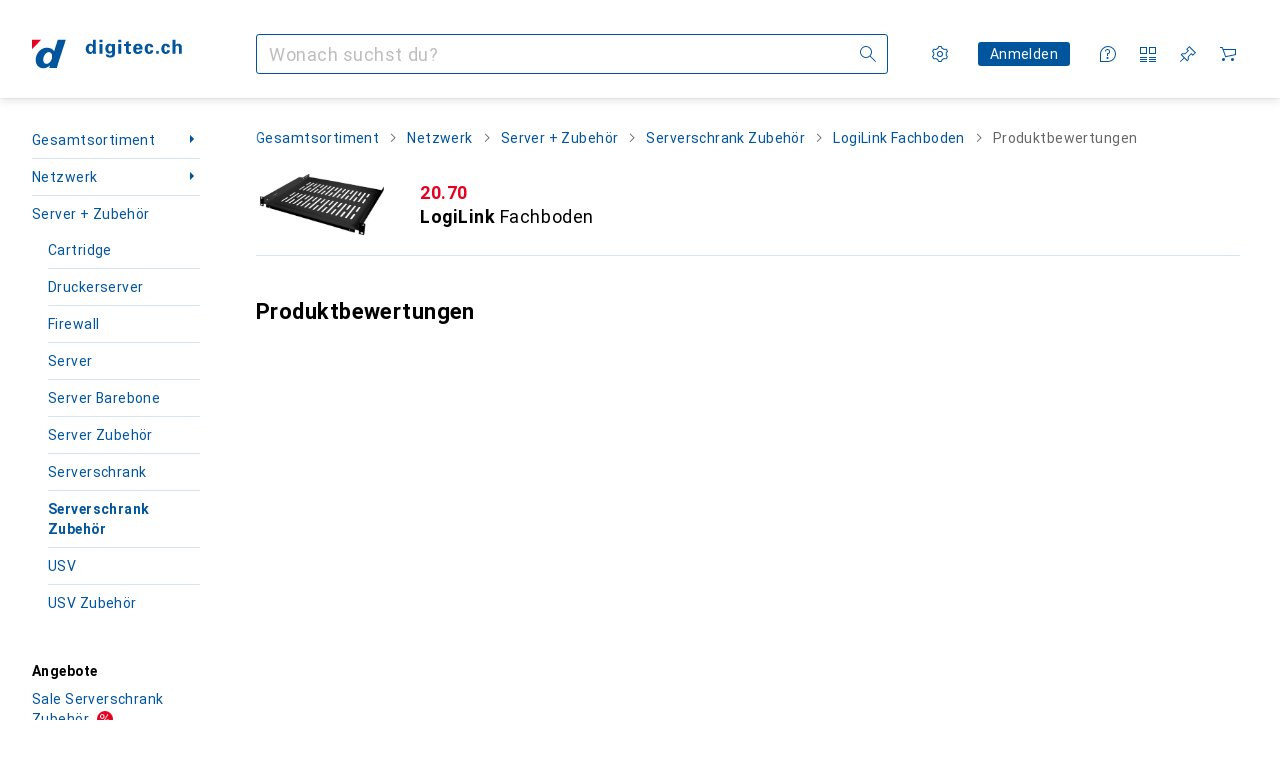

--- FILE ---
content_type: text/html; charset=utf-8
request_url: https://www.digitec.ch/de/s1/product/ratings/logilink-fachboden-serverschrank-zubehoer-12702202
body_size: 40558
content:
<!DOCTYPE html><html class="digitec light-mode" lang="de"><head><meta charSet="utf-8" data-next-head=""/><meta name="viewport" content="width=device-width, interactive-widget=resizes-content" data-next-head=""/><meta name="robots" content="index, follow" data-next-head=""/><link rel="alternate" href="https://www.digitec.ch/de/s1/product/ratings/logilink-fachboden-serverschrank-zubehoer-12702202" hrefLang="de-CH" data-next-head=""/><link rel="alternate" href="https://www.digitec.ch/fr/s1/product/ratings/logilink-plateau-armoire-serveur-accessoires-12702202" hrefLang="fr-CH" data-next-head=""/><title data-next-head="">Bewertungen für LogiLink Fachboden - Digitec</title><meta content="Finde Kundenbewertungen und -rezensionen zu LogiLink Fachboden. Suche nach Stichworten, filtere nach Anzahl Sternen und finde Rezensionen die dich interessieren." name="description" data-next-head=""/><link href="https://www.digitec.ch/de/s1/product/ratings/logilink-fachboden-serverschrank-zubehoer-12702202" rel="canonical" data-next-head=""/><meta content="mIm_c3b0lNCUSBCEW8J1EwKCqF0QpdBvOH6fXFBoCyg" name="google-site-verification"/><meta content="cJNue6IC8uKE4O11p1qunuwl89_UUQfku7TtOb4oWGI" name="google-site-verification"/><meta content="HIutvDKtKLEzoJJMioOYeu0k-lrlvSGDCAaPM1MjI28" name="google-site-verification"/><meta content="981DFE52913CC5503987B1DB130906D4" name="msvalidate.01"/><meta content="0e54b43a3356447b96175ea220efcfe5" name="p:domain_verify"/><link rel="apple-touch-icon" sizes="180x180" href="https://static03.galaxus.com/static/images/digitec/pwa/apple-touch-icon.png"/><link rel="icon" type="image/png" href="https://static03.galaxus.com/static/images/digitec/pwa/favicon-32x32.png" sizes="32x32"/><link rel="icon" type="image/png" href="https://static03.galaxus.com/static/images/digitec/pwa/android-chrome-192x192.png" sizes="192x192"/><link rel="icon" type="image/png" href="https://static03.galaxus.com/static/images/digitec/pwa/favicon-16x16.png" sizes="16x16"/><link href="/static/meta/manifest_digitec.json" rel="manifest"/><link rel="mask-icon" href="https://static03.galaxus.com/static/images/digitec/pwa/safari-pinned-tab.svg" color="#333333"/><link href="https://static03.galaxus.com/static/images/digitec/favicon.ico" rel="shortcut icon" type="image/x-icon"/><meta name="msapplication-TileColor" content="#00559d"/><meta name="theme-color" content="#ffffff" media="(prefers-color-scheme: light)"/><meta name="theme-color" content="#1f1f1f" media="(prefers-color-scheme: dark)"/><meta content="/static/meta/msconfig_digitec.xml" name="msapplication-config"/><meta http-equiv="delegate-ch" content="sec-ch-ua https://ud.digitec.ch; sec-ch-ua-full-version-list https://ud.digitec.ch; sec-ch-ua-full-version https://ud.digitec.ch; sec-ch-ua-mobile https://ud.digitec.ch; sec-ch-ua-platform https://ud.digitec.ch; sec-ch-ua-platform-version https://ud.digitec.ch; sec-ch-ua-arch https://ud.digitec.ch; sec-ch-ua-bitness https://ud.digitec.ch; sec-ch-ua-model https://ud.digitec.ch; sec-ch-ua-wow64 https://ud.digitec.ch"/><meta name="mobile-web-app-capable" content="yes"/><meta name="apple-mobile-web-app-status-bar-style" content="black"/><meta name="format-detection" content="telephone=no"/><link href="/static/meta/opensearch_digitec_ch.xml" rel="search" title="DigitecGalaxus Search" type="application/opensearchdescription+xml"/><link rel="preload" href="https://static03.galaxus.com/_next/static/css/b11683b89c77878e.css" as="style" crossorigin="anonymous"/><link rel="preload" href="https://static03.galaxus.com/_next/static/css/3916f0f54c4fbdf8.css" as="style" crossorigin="anonymous"/><link rel="preload" href="https://static03.galaxus.com/_next/static/css/f2b9cb4756276c94.css" as="style" crossorigin="anonymous"/><link rel="preload" href="https://static03.galaxus.com/_next/static/css/4013ce298cead0d6.css" as="style" crossorigin="anonymous"/><link rel="preload" href="https://static03.galaxus.com/_next/static/css/ad98cc47cf2144ae.css" as="style" crossorigin="anonymous"/><link rel="preload" href="https://static03.galaxus.com/_next/static/css/746d216cb66f1d56.css" as="style" crossorigin="anonymous"/><script type="application/ld+json" data-next-head="">{"@context":"https://schema.org","@type":"BreadcrumbList","itemListElement":[{"@type":"ListItem","position":1,"name":"Netzwerk","item":"https://www.digitec.ch/de/s1/tag/netzwerk-7"},{"@type":"ListItem","position":2,"name":"Server + Zubehör","item":"https://www.digitec.ch/de/s1/tag/server-zubehoer-91"},{"@type":"ListItem","position":3,"name":"Serverschrank Zubehör","item":"https://www.digitec.ch/de/s1/producttype/serverschrank-zubehoer-1421"}]}</script><script type="application/ld+json" data-next-head="">{"@context":"https://schema.org","@type":"Review","author":{"@type":"Person","name":"stalm12"},"reviewBody":"Günstig aber verzogen - Musste die seiten nachbiegen und passt nun (mit etwas murksen) ins rack.","datePublished":"2025-10-16T16:24:38.909Z","positiveNotes":{"@type":"ItemList","itemListElement":[{"@type":"ListItem","position":1,"name":"Preis"}]},"negativeNotes":{"@type":"ItemList","itemListElement":[{"@type":"ListItem","position":1,"name":"Verzogen"}]},"reviewRating":{"@type":"Rating","ratingValue":3},"itemReviewed":{"@type":"Product","name":"Fachboden","image":["/im/productimages/3/8/9/1/9/9/5/6/8/2/0/9/4/9/1/0/4/9/3/bcf21169-d571-48ab-a9e5-625ffdcccaee_cropped.jpg","/im/productimages/3/9/0/7/4/6/2/1/SF1C45Bu2lVMjMpcui67.png","/im/productimages/8/2/3/1/6/1/6/3/8/0/7/2/5/1/8/0/5/6/2/4500510c-2954-412e-9738-1b11a6402187_cropped.png","/im/productimages/7/4/7/8/4/1/1/4/4/8/0/5/7/7/0/4/0/5/6/d31d6203-cc54-45ac-a6b0-044b9c2d0654.png"],"url":"/de/s1/product/logilink-fachboden-serverschrank-zubehoer-prod12702202","brand":{"@type":"Brand","name":"LogiLink"},"sku":"PROD_12702202","aggregateRating":{"@type":"AggregateRating","ratingValue":4.57,"ratingCount":51},"offers":{"@type":"Offer","availability":"https://schema.org/InStock","price":"20.70","priceCurrency":"CHF","url":"/de/s1/product/logilink-fachboden-serverschrank-zubehoer-prod12702202"}}}</script><script type="application/ld+json" data-next-head="">{"@context":"https://schema.org","@type":"Review","author":{"@type":"Person","name":"Anonymous"},"reviewBody":"No problem","datePublished":"2025-03-07T09:23:48.117Z","positiveNotes":{"@type":"ItemList","itemListElement":[]},"negativeNotes":{"@type":"ItemList","itemListElement":[]},"reviewRating":{"@type":"Rating","ratingValue":5},"itemReviewed":{"@type":"Product","name":"Fachboden","image":["/im/productimages/3/8/9/1/9/9/5/6/8/2/0/9/4/9/1/0/4/9/3/bcf21169-d571-48ab-a9e5-625ffdcccaee_cropped.jpg","/im/productimages/3/9/0/7/4/6/2/1/SF1C45Bu2lVMjMpcui67.png","/im/productimages/8/2/3/1/6/1/6/3/8/0/7/2/5/1/8/0/5/6/2/4500510c-2954-412e-9738-1b11a6402187_cropped.png","/im/productimages/7/4/7/8/4/1/1/4/4/8/0/5/7/7/0/4/0/5/6/d31d6203-cc54-45ac-a6b0-044b9c2d0654.png"],"url":"/de/s1/product/logilink-fachboden-serverschrank-zubehoer-prod12702202","brand":{"@type":"Brand","name":"LogiLink"},"sku":"PROD_12702202","aggregateRating":{"@type":"AggregateRating","ratingValue":4.57,"ratingCount":51},"offers":{"@type":"Offer","availability":"https://schema.org/InStock","price":"20.70","priceCurrency":"CHF","url":"/de/s1/product/logilink-fachboden-serverschrank-zubehoer-prod12702202"}}}</script><script type="application/ld+json" data-next-head="">{"@context":"https://schema.org","@type":"Review","author":{"@type":"Person","name":"GianniAlagna"},"reviewBody":"Solide für Kleine Nutzen - Haben sehr gut den Zweck erfüllt…","datePublished":"2024-08-27T10:00:45.529Z","positiveNotes":{"@type":"ItemList","itemListElement":[{"@type":"ListItem","position":1,"name":"Solide"}]},"negativeNotes":{"@type":"ItemList","itemListElement":[]},"reviewRating":{"@type":"Rating","ratingValue":5},"itemReviewed":{"@type":"Product","name":"Fachboden","image":["/im/productimages/3/8/9/1/9/9/5/6/8/2/0/9/4/9/1/0/4/9/3/bcf21169-d571-48ab-a9e5-625ffdcccaee_cropped.jpg","/im/productimages/3/9/0/7/4/6/2/1/SF1C45Bu2lVMjMpcui67.png","/im/productimages/8/2/3/1/6/1/6/3/8/0/7/2/5/1/8/0/5/6/2/4500510c-2954-412e-9738-1b11a6402187_cropped.png","/im/productimages/7/4/7/8/4/1/1/4/4/8/0/5/7/7/0/4/0/5/6/d31d6203-cc54-45ac-a6b0-044b9c2d0654.png"],"url":"/de/s1/product/logilink-fachboden-serverschrank-zubehoer-prod12702202","brand":{"@type":"Brand","name":"LogiLink"},"sku":"PROD_12702202","aggregateRating":{"@type":"AggregateRating","ratingValue":4.57,"ratingCount":51},"offers":{"@type":"Offer","availability":"https://schema.org/InStock","price":"20.70","priceCurrency":"CHF","url":"/de/s1/product/logilink-fachboden-serverschrank-zubehoer-prod12702202"}}}</script><script type="application/ld+json" data-next-head="">{"@context":"https://schema.org","@type":"Review","author":{"@type":"Person","name":"Vincèn"},"reviewBody":"Plateau léger pour rack - Plateau 100% métal parfait pour poser quelques équipements légers dans un rack.","datePublished":"2023-10-06T07:02:34.258Z","positiveNotes":{"@type":"ItemList","itemListElement":[{"@type":"ListItem","position":1,"name":"100% métal"},{"@type":"ListItem","position":2,"name":"construction simple et robuste"},{"@type":"ListItem","position":3,"name":"prix modéré"}]},"negativeNotes":{"@type":"ItemList","itemListElement":[]},"reviewRating":{"@type":"Rating","ratingValue":5},"itemReviewed":{"@type":"Product","name":"Fachboden","image":["/im/productimages/3/8/9/1/9/9/5/6/8/2/0/9/4/9/1/0/4/9/3/bcf21169-d571-48ab-a9e5-625ffdcccaee_cropped.jpg","/im/productimages/3/9/0/7/4/6/2/1/SF1C45Bu2lVMjMpcui67.png","/im/productimages/8/2/3/1/6/1/6/3/8/0/7/2/5/1/8/0/5/6/2/4500510c-2954-412e-9738-1b11a6402187_cropped.png","/im/productimages/7/4/7/8/4/1/1/4/4/8/0/5/7/7/0/4/0/5/6/d31d6203-cc54-45ac-a6b0-044b9c2d0654.png"],"url":"/de/s1/product/logilink-fachboden-serverschrank-zubehoer-prod12702202","brand":{"@type":"Brand","name":"LogiLink"},"sku":"PROD_12702202","aggregateRating":{"@type":"AggregateRating","ratingValue":4.57,"ratingCount":51},"offers":{"@type":"Offer","availability":"https://schema.org/InStock","price":"20.70","priceCurrency":"CHF","url":"/de/s1/product/logilink-fachboden-serverschrank-zubehoer-prod12702202"}}}</script><script type="application/ld+json" data-next-head="">{"@context":"https://schema.org","@type":"Review","author":{"@type":"Person","name":"MicheleHenle"},"reviewBody":"Qualità prezzo buono","datePublished":"2023-08-05T09:48:51.899Z","positiveNotes":{"@type":"ItemList","itemListElement":[]},"negativeNotes":{"@type":"ItemList","itemListElement":[]},"reviewRating":{"@type":"Rating","ratingValue":4},"itemReviewed":{"@type":"Product","name":"Fachboden","image":["/im/productimages/3/8/9/1/9/9/5/6/8/2/0/9/4/9/1/0/4/9/3/bcf21169-d571-48ab-a9e5-625ffdcccaee_cropped.jpg","/im/productimages/3/9/0/7/4/6/2/1/SF1C45Bu2lVMjMpcui67.png","/im/productimages/8/2/3/1/6/1/6/3/8/0/7/2/5/1/8/0/5/6/2/4500510c-2954-412e-9738-1b11a6402187_cropped.png","/im/productimages/7/4/7/8/4/1/1/4/4/8/0/5/7/7/0/4/0/5/6/d31d6203-cc54-45ac-a6b0-044b9c2d0654.png"],"url":"/de/s1/product/logilink-fachboden-serverschrank-zubehoer-prod12702202","brand":{"@type":"Brand","name":"LogiLink"},"sku":"PROD_12702202","aggregateRating":{"@type":"AggregateRating","ratingValue":4.57,"ratingCount":51},"offers":{"@type":"Offer","availability":"https://schema.org/InStock","price":"20.70","priceCurrency":"CHF","url":"/de/s1/product/logilink-fachboden-serverschrank-zubehoer-prod12702202"}}}</script><script type="application/ld+json" data-next-head="">{"@context":"https://schema.org","@type":"Review","author":{"@type":"Person","name":"wideeye_1000"},"reviewBody":"Ausreichend stabil - Produkt ist gut verarbeitet und mit Lüftungsschlitzen ausgestattet. Als 1U Einheit ist es aber nur für leichtere Gegenstände geeignet (es hat sich bei mir im Rack nie verbogen aber die Materialstärke ist ev. nicht für mehr als 2-3Kg ausreichend.","datePublished":"2022-11-04T07:22:31.813Z","positiveNotes":{"@type":"ItemList","itemListElement":[{"@type":"ListItem","position":1,"name":"gute Verarbeitung"}]},"negativeNotes":{"@type":"ItemList","itemListElement":[{"@type":"ListItem","position":1,"name":"nicht für schwere Gegenstände geeignet"}]},"reviewRating":{"@type":"Rating","ratingValue":3},"itemReviewed":{"@type":"Product","name":"Fachboden","image":["/im/productimages/3/8/9/1/9/9/5/6/8/2/0/9/4/9/1/0/4/9/3/bcf21169-d571-48ab-a9e5-625ffdcccaee_cropped.jpg","/im/productimages/3/9/0/7/4/6/2/1/SF1C45Bu2lVMjMpcui67.png","/im/productimages/8/2/3/1/6/1/6/3/8/0/7/2/5/1/8/0/5/6/2/4500510c-2954-412e-9738-1b11a6402187_cropped.png","/im/productimages/7/4/7/8/4/1/1/4/4/8/0/5/7/7/0/4/0/5/6/d31d6203-cc54-45ac-a6b0-044b9c2d0654.png"],"url":"/de/s1/product/logilink-fachboden-serverschrank-zubehoer-prod12702202","brand":{"@type":"Brand","name":"LogiLink"},"sku":"PROD_12702202","aggregateRating":{"@type":"AggregateRating","ratingValue":4.57,"ratingCount":51},"offers":{"@type":"Offer","availability":"https://schema.org/InStock","price":"20.70","priceCurrency":"CHF","url":"/de/s1/product/logilink-fachboden-serverschrank-zubehoer-prod12702202"}}}</script><script type="application/ld+json" data-next-head="">{"@context":"https://schema.org","@type":"Review","author":{"@type":"Person","name":"ysandoz"},"reviewBody":"Robuste - Rempli très bien ça fonction de plateau dans un rack 19\" pour mon serveur.","datePublished":"2022-04-11T08:47:06.356Z","positiveNotes":{"@type":"ItemList","itemListElement":[{"@type":"ListItem","position":1,"name":"Belle finition"},{"@type":"ListItem","position":2,"name":"Très stable"}]},"negativeNotes":{"@type":"ItemList","itemListElement":[]},"reviewRating":{"@type":"Rating","ratingValue":5},"itemReviewed":{"@type":"Product","name":"Fachboden","image":["/im/productimages/3/8/9/1/9/9/5/6/8/2/0/9/4/9/1/0/4/9/3/bcf21169-d571-48ab-a9e5-625ffdcccaee_cropped.jpg","/im/productimages/3/9/0/7/4/6/2/1/SF1C45Bu2lVMjMpcui67.png","/im/productimages/8/2/3/1/6/1/6/3/8/0/7/2/5/1/8/0/5/6/2/4500510c-2954-412e-9738-1b11a6402187_cropped.png","/im/productimages/7/4/7/8/4/1/1/4/4/8/0/5/7/7/0/4/0/5/6/d31d6203-cc54-45ac-a6b0-044b9c2d0654.png"],"url":"/de/s1/product/logilink-fachboden-serverschrank-zubehoer-prod12702202","brand":{"@type":"Brand","name":"LogiLink"},"sku":"PROD_12702202","aggregateRating":{"@type":"AggregateRating","ratingValue":4.57,"ratingCount":51},"offers":{"@type":"Offer","availability":"https://schema.org/InStock","price":"20.70","priceCurrency":"CHF","url":"/de/s1/product/logilink-fachboden-serverschrank-zubehoer-prod12702202"}}}</script><script type="application/ld+json" data-next-head="">{"@context":"https://schema.org","@type":"Review","author":{"@type":"Person","name":"eldap82"},"reviewBody":"Buono","datePublished":"2021-09-14T12:57:33.169Z","positiveNotes":{"@type":"ItemList","itemListElement":[{"@type":"ListItem","position":1,"name":"Fa il suo dovere"}]},"negativeNotes":{"@type":"ItemList","itemListElement":[{"@type":"ListItem","position":1,"name":"Costruzione così cosà"}]},"reviewRating":{"@type":"Rating","ratingValue":4},"itemReviewed":{"@type":"Product","name":"Fachboden","image":["/im/productimages/3/8/9/1/9/9/5/6/8/2/0/9/4/9/1/0/4/9/3/bcf21169-d571-48ab-a9e5-625ffdcccaee_cropped.jpg","/im/productimages/3/9/0/7/4/6/2/1/SF1C45Bu2lVMjMpcui67.png","/im/productimages/8/2/3/1/6/1/6/3/8/0/7/2/5/1/8/0/5/6/2/4500510c-2954-412e-9738-1b11a6402187_cropped.png","/im/productimages/7/4/7/8/4/1/1/4/4/8/0/5/7/7/0/4/0/5/6/d31d6203-cc54-45ac-a6b0-044b9c2d0654.png"],"url":"/de/s1/product/logilink-fachboden-serverschrank-zubehoer-prod12702202","brand":{"@type":"Brand","name":"LogiLink"},"sku":"PROD_12702202","aggregateRating":{"@type":"AggregateRating","ratingValue":4.57,"ratingCount":51},"offers":{"@type":"Offer","availability":"https://schema.org/InStock","price":"20.70","priceCurrency":"CHF","url":"/de/s1/product/logilink-fachboden-serverschrank-zubehoer-prod12702202"}}}</script><script type="application/ld+json" data-next-head="">{"@context":"https://schema.org","@type":"Review","author":{"@type":"Person","name":"a.morgenthaler"},"reviewBody":"Nicht so tief, genau was ich brauche","datePublished":"2021-05-24T06:47:53.672Z","positiveNotes":{"@type":"ItemList","itemListElement":[{"@type":"ListItem","position":1,"name":"Inkl Schrauben und Käfigmuttern"}]},"negativeNotes":{"@type":"ItemList","itemListElement":[]},"reviewRating":{"@type":"Rating","ratingValue":5},"itemReviewed":{"@type":"Product","name":"Fachboden","image":["/im/productimages/3/8/9/1/9/9/5/6/8/2/0/9/4/9/1/0/4/9/3/bcf21169-d571-48ab-a9e5-625ffdcccaee_cropped.jpg","/im/productimages/3/9/0/7/4/6/2/1/SF1C45Bu2lVMjMpcui67.png","/im/productimages/8/2/3/1/6/1/6/3/8/0/7/2/5/1/8/0/5/6/2/4500510c-2954-412e-9738-1b11a6402187_cropped.png","/im/productimages/7/4/7/8/4/1/1/4/4/8/0/5/7/7/0/4/0/5/6/d31d6203-cc54-45ac-a6b0-044b9c2d0654.png"],"url":"/de/s1/product/logilink-fachboden-serverschrank-zubehoer-prod12702202","brand":{"@type":"Brand","name":"LogiLink"},"sku":"PROD_12702202","aggregateRating":{"@type":"AggregateRating","ratingValue":4.57,"ratingCount":51},"offers":{"@type":"Offer","availability":"https://schema.org/InStock","price":"20.70","priceCurrency":"CHF","url":"/de/s1/product/logilink-fachboden-serverschrank-zubehoer-prod12702202"}}}</script><script type="application/ld+json" data-next-head="">{"@context":"https://schema.org","@type":"Review","author":{"@type":"Person","name":"Omelber"},"reviewBody":"Macht was es soll","datePublished":"2021-01-25T06:31:17.974Z","positiveNotes":{"@type":"ItemList","itemListElement":[{"@type":"ListItem","position":1,"name":"Stabil"},{"@type":"ListItem","position":2,"name":"Günstig"}]},"negativeNotes":{"@type":"ItemList","itemListElement":[]},"reviewRating":{"@type":"Rating","ratingValue":5},"itemReviewed":{"@type":"Product","name":"Fachboden","image":["/im/productimages/3/8/9/1/9/9/5/6/8/2/0/9/4/9/1/0/4/9/3/bcf21169-d571-48ab-a9e5-625ffdcccaee_cropped.jpg","/im/productimages/3/9/0/7/4/6/2/1/SF1C45Bu2lVMjMpcui67.png","/im/productimages/8/2/3/1/6/1/6/3/8/0/7/2/5/1/8/0/5/6/2/4500510c-2954-412e-9738-1b11a6402187_cropped.png","/im/productimages/7/4/7/8/4/1/1/4/4/8/0/5/7/7/0/4/0/5/6/d31d6203-cc54-45ac-a6b0-044b9c2d0654.png"],"url":"/de/s1/product/logilink-fachboden-serverschrank-zubehoer-prod12702202","brand":{"@type":"Brand","name":"LogiLink"},"sku":"PROD_12702202","aggregateRating":{"@type":"AggregateRating","ratingValue":4.57,"ratingCount":51},"offers":{"@type":"Offer","availability":"https://schema.org/InStock","price":"20.70","priceCurrency":"CHF","url":"/de/s1/product/logilink-fachboden-serverschrank-zubehoer-prod12702202"}}}</script><script type="application/ld+json" data-next-head="">{"@context":"https://schema.org","@type":"Review","author":{"@type":"Person","name":"Anonymous"},"reviewBody":"Qualitativ guter Fachboden für 19-Zoll-Server-Racks - Qualitativ guter Fachboden für ein 19-Zoll-Server-Rack","datePublished":"2020-10-03T15:05:32.223Z","positiveNotes":{"@type":"ItemList","itemListElement":[{"@type":"ListItem","position":1,"name":"Preis-Leistung"},{"@type":"ListItem","position":2,"name":"Qualität"}]},"negativeNotes":{"@type":"ItemList","itemListElement":[]},"reviewRating":{"@type":"Rating","ratingValue":5},"itemReviewed":{"@type":"Product","name":"Fachboden","image":["/im/productimages/3/8/9/1/9/9/5/6/8/2/0/9/4/9/1/0/4/9/3/bcf21169-d571-48ab-a9e5-625ffdcccaee_cropped.jpg","/im/productimages/3/9/0/7/4/6/2/1/SF1C45Bu2lVMjMpcui67.png","/im/productimages/8/2/3/1/6/1/6/3/8/0/7/2/5/1/8/0/5/6/2/4500510c-2954-412e-9738-1b11a6402187_cropped.png","/im/productimages/7/4/7/8/4/1/1/4/4/8/0/5/7/7/0/4/0/5/6/d31d6203-cc54-45ac-a6b0-044b9c2d0654.png"],"url":"/de/s1/product/logilink-fachboden-serverschrank-zubehoer-prod12702202","brand":{"@type":"Brand","name":"LogiLink"},"sku":"PROD_12702202","aggregateRating":{"@type":"AggregateRating","ratingValue":4.57,"ratingCount":51},"offers":{"@type":"Offer","availability":"https://schema.org/InStock","price":"20.70","priceCurrency":"CHF","url":"/de/s1/product/logilink-fachboden-serverschrank-zubehoer-prod12702202"}}}</script><script type="application/ld+json" data-next-head="">{"@context":"https://schema.org","@type":"AggregateRating","ratingValue":4.57,"ratingCount":51,"itemReviewed":{"@type":"Product","name":"Fachboden","image":["/im/productimages/3/8/9/1/9/9/5/6/8/2/0/9/4/9/1/0/4/9/3/bcf21169-d571-48ab-a9e5-625ffdcccaee_cropped.jpg","/im/productimages/3/9/0/7/4/6/2/1/SF1C45Bu2lVMjMpcui67.png","/im/productimages/8/2/3/1/6/1/6/3/8/0/7/2/5/1/8/0/5/6/2/4500510c-2954-412e-9738-1b11a6402187_cropped.png","/im/productimages/7/4/7/8/4/1/1/4/4/8/0/5/7/7/0/4/0/5/6/d31d6203-cc54-45ac-a6b0-044b9c2d0654.png"],"url":"/de/s1/product/logilink-fachboden-serverschrank-zubehoer-prod12702202","brand":{"@type":"Brand","name":"LogiLink"},"sku":"PROD_12702202","aggregateRating":{"@type":"AggregateRating","ratingValue":4.57,"ratingCount":51},"offers":{"@type":"Offer","availability":"https://schema.org/InStock","price":"20.70","priceCurrency":"CHF","url":"/de/s1/product/logilink-fachboden-serverschrank-zubehoer-prod12702202"}}}</script><script>(function(w,l){w[l] = w[l] || [];w[l].push({'gtm.start':new Date().getTime(),event:'gtm.js'});})(window,'dataLayer');</script><script>window.dataLayer=window.dataLayer||[];function gtag(){window.dataLayer.push(arguments);}gtag('consent','default',{"ad_storage":"granted","analytics_storage":"granted","ad_user_data":"granted","ad_personalization":"granted"});gtag("set", "ads_data_redaction", false);</script><script type="application/ld+json">{"@context":"https://schema.org","@type":"WebSite","name":"Digitec","url":"https://www.digitec.ch","potentialAction":{"@type":"SearchAction","target":"https://www.digitec.ch/search?q={search_term_string}","query-input":"required name=search_term_string"}}</script><script type="application/ld+json">{"@context":"https://schema.org","@type":"Organization","name":"Digitec","url":"https://www.digitec.ch","logo":"https://static03.galaxus.com/static/images/digitec/logo.svg"}</script><style data-name="global">a,abbr,acronym,address,applet,article,aside,audio,b,big,blockquote,body,button,canvas,caption,center,cite,code,dd,del,details,dfn,div,dl,dt,em,embed,fieldset,figcaption,figure,footer,form,h1,h2,h3,h4,h5,h6,header,hgroup,html,i,iframe,img,ins,kbd,label,legend,li,mark,menu,nav,object,ol,output,p,pre,q,ruby,s,samp,section,small,span,strike,strong,sub,summary,sup,table,tbody,td,tfoot,th,thead,time,tr,tt,u,ul,var,video{padding:0;border:0;margin:0;font:inherit;letter-spacing:inherit;vertical-align:baseline}article,aside,details,figcaption,figure,footer,header,hgroup,menu,nav,section{display:block}ul{list-style:none}blockquote,q{quotes:none}blockquote::after,blockquote::before,q::after,q::before{content:none}table{border-collapse:collapse;border-spacing:0}html,body,input,textarea,select{font:var(--ft0);letter-spacing:var(--ls0)}html{box-sizing:border-box;-webkit-font-smoothing:antialiased;scroll-behavior:smooth}body{text-size-adjust:100%;-webkit-text-size-adjust:100%;color:var(--1k779jv);background-color:var(--mnsyke)}@media(hover:none),(pointer:coarse){body{-webkit-tap-highlight-color:transparent}}*,*::after,*::before{box-sizing:inherit;font-synthesis:none}*:focus{outline:0}a:focus-visible,button:focus-visible,[tabindex]:focus-visible{outline:var(--el8vih) solid 2px;outline-offset:4px}dialog{color:unset}hr{width:100%;height:1px;border:0;margin:0;background-color:var(--8tcvzo)}strong,b{font-weight:700}i,em{font-style:normal}small{font:var(--ftb);letter-spacing:var(--ls0)}ol{padding-left:24px}@media(min-width:992px){ol{padding-left:16px}}p{margin-bottom:24px;word-wrap:break-word}sub,sup{vertical-align:baseline;position:relative;top:-0.3em;left:2px}img{display:block;max-width:100%}noscript img{max-height:100%}.digitec{color-scheme:light;font-feature-settings:normal}@media(prefers-color-scheme:dark){.digitec.system-mode{color-scheme:dark}}@media screen{.digitec.dark-mode{color-scheme:dark}}@font-face{font-family:Roboto;font-weight:300;font-style:normal;font-display:swap;src:url("https://static03.galaxus.com/static/fonts/Roboto/roboto-light.woff2") format("woff2")}@font-face{font-family:Roboto;font-weight:400;font-style:normal;font-display:swap;src:url("https://static03.galaxus.com/static/fonts/Roboto/roboto-regular.woff2") format("woff2")}@font-face{font-family:Roboto;font-weight:600;font-style:normal;font-display:swap;src:url("https://static03.galaxus.com/static/fonts/Roboto/roboto-bold.woff2") format("woff2")}.digitec{--f:Roboto,Arial,sans-serif;--fc:Monaco,'Lucida Console',monospace;--ls0:0;--ls1:.03em;--ls2:.03em;--ls3:0;--ls4:.02em;--ls5:.02em;--ls6:0;--ls7:.01em;--ls8:0;--ls9:0;--ls10:.04em;--ls11:.02em;--ls12:.03em;--ft0:400 16px/24px var(--f);--ft1:700 28px/36px var(--f);--ft2:400 28px/36px var(--f);--ft3:300 28px/36px var(--f);--ft4:700 24px/32px var(--f);--ft5:400 24px/32px var(--f);--ft6:300 24px/32px var(--f);--ft7:700 20px/28px var(--f);--ft8:400 20px/28px var(--f);--ft9:700 16px/24px var(--f);--fta:700 13px/20px var(--f);--ftb:400 13px/20px var(--f);--ftc:0 0/0 var(--f);--ftd:700 24px/28px var(--f);--fte:700 24px/28px var(--f);--ftf:400 24px/28px var(--f);--ftg:700 16px/20px var(--f);--fth:700 16px/20px var(--f);--fti:400 16px/20px var(--f);--ftj:700 30px/36px var(--f);--ftk:400 24px/36px var(--f);--ftl:400 24px/36px var(--f);--ftm:700 20px/32px var(--f);--ftn:700 18px/28px var(--f);--fto:400 24px/36px var(--f);--ftp:400 24px/36px var(--f);--ftq:400 14px/20px var(--f);--ftr:400 18px/28px var(--f);--fts:400 18px/28px var(--f);--ftt:400 14px/20px var(--f);--ftu:400 16px/24px var(--f);--ftv:400 14px/20px var(--fc);--ft10:400 24px/30px var(--f);--ft11:400 24px/30px var(--f);--ft12:400 20px/28px var(--f);--ft13:400 13px/20px var(--f);--ft14:400 13px/20px var(--f)}@media(min-width:992px){.digitec{--ls0:.03em;--ls1:.02em;--ls2:.02em;--ft0:400 14px/20px var(--f);--ft1:700 32px/40px var(--f);--ft2:400 32px/40px var(--f);--ft3:300 32px/40px var(--f);--ft4:700 22px/32px var(--f);--ft5:400 22px/32px var(--f);--ft6:300 22px/32px var(--f);--ft7:700 18px/28px var(--f);--ft8:400 18px/28px var(--f);--ft9:700 14px/20px var(--f);--fta:700 12px/16px var(--f);--ftb:400 12px/16px var(--f);--ftc:300 18px/28px var(--f);--ftd:700 28px/32px var(--f);--fte:700 28px/32px var(--f);--ftf:400 28px/32px var(--f);--ftg:700 18px/24px var(--f);--fth:700 18px/24px var(--f);--fti:400 18px/24px var(--f);--ftj:700 35px/44px var(--f);--ftk:400 24px/32px var(--f);--ftl:400 24px/32px var(--f);--ftm:700 20px/28px var(--f);--ftn:700 18px/28px var(--f);--fto:400 24px/32px var(--f);--ftp:400 24px/32px var(--f);--ftq:400 14px/20px var(--f);--ftr:400 18px/28px var(--f);--fts:400 18px/28px var(--f);--ftt:400 14px/20px var(--f);--ftu:400 16px/24px var(--f);--ftv:400 14px/20px var(--fc);--ft10:400 32px/40px var(--f);--ft11:400 28px/36px var(--f);--ft12:400 22px/28px var(--f);--ft13:400 14px/20px var(--f);--ft14:400 14px/20px var(--f)}}</style><style data-name="color-index-dev">/** Unoptimized CSS for local development */
@media (prefers-color-scheme: dark) {
  .galaxus.system-mode {
    --10198j9: #000;
    --10fdxby: #ffffff4d;
    --10wxayo: #ffc32d;
    --10zc1sx: linear-gradient(90deg, #1f1f1f00 0%, #1f1f1f 100%);
    --116ebtm: #565656;
    --11k4fu6: #ffffff4d;
    --11ze9gf: #565656;
    --12avdrq: #000000b2;
    --12f6pt6: #ffffff0d;
    --12jk84o: transparent;
    --12z5a5b: #ffffff26;
    --13gttpa: #bfbfbf;
    --13lbujv: #72c7f9;
    --14nmwi9: #ffffff1a;
    --14pw2ve: #fff;
    --14tq9sz: #ffffff26;
    --14yw65y: #af79d4;
    --15rei9u: #333;
    --15u9jel: #444;
    --15w8i5m: #c4a277;
    --1635565: #ffffff1a;
    --16dqibr: #ffffff1a;
    --16etj21: #333;
    --178lrn9: #111;
    --1797fjz: #FFFFFF;
    --17id2wm: #ffffff26;
    --17m3pxp: #bfbfbf;
    --18kbxa7: transparent;
    --18mbd5k: #ffffff26;
    --18v4ryw: #2b2b2b;
    --19bphjt: #fff;
    --19e0aml: #ffffff4d;
    --19fm2i7: #666;
    --19l6crt: 0px 0px 2px #000000b2, 0px 4px 8px #0006;
    --19obz6c: #fff;
    --19pdxr4: #444;
    --19q34jv: #84d160;
    --19ybwvn: #ffffffb2;
    --1a00b22: transparent;
    --1b2jklt: #84d160;
    --1b3ysqz: linear-gradient(90deg, #1f1f1f 0%, #1f1f1f00 100%);
    --1bkfecz: #2b2b2b;
    --1bsnx6i: #1f1f1f;
    --1bvinsk: #f67858;
    --1c3enij: 0px 0 12px 0 #0009;
    --1cs21pp: #FFFFFF4D;
    --1dcp944: #ffc32d;
    --1dewalb: #ffffff4d;
    --1e1nam5: #FFC32D;
    --1e2y184: #48aff0;
    --1el3wc5: #bfbfbf;
    --1epgvlt: #e5e5e5;
    --1f6nfo1: #ffffff1a;
    --1fs683b: #ffffff1a;
    --1gh4fyk: #1f1f1f;
    --1gy5qv4: #ffffff0d;
    --1ic2tmk: #ffffff4d;
    --1ilz6pk: #ffffff0d;
    --1iw4c67: #af79d4;
    --1jjhjrr: #e5e5e5;
    --1k302as: #333;
    --1kjx7zv: #e5e5e5;
    --1lhh4qw: #73c44d;
    --1ln6ahm: linear-gradient(270deg, rgba(31, 31, 31, 1) 0%, rgba(31, 31, 31, 0) 100%);
    --1lxazxw: #ffffff1a;
    --1lz7d1k: #ffc32d;
    --1m1a2ss: #333;
    --1m2au4v: #ffffff14;
    --1m5ldn0: #72c7f9;
    --1mluoex: #ffffff1a;
    --1n754pp: #333;
    --1naf775: #e86646;
    --1nouu4: #ffffff1a;
    --1nwa0aw: transparent;
    --1ojnu8w: #ffffffb2;
    --1op5af4: #fff;
    --1osldwv: transparent;
    --1ot1wlh: linear-gradient(90deg, rgba(31, 31, 31, 1) 0%, rgba(31, 31, 31, 0.85) 49%, rgba(31, 31, 31, 0) 100%);
    --1p7drkc: 0.7;
    --1pijdqe: #2A2A2A;
    --1qckhab: #AF79D4;
    --1qt5jj4: #ffffff26;
    --1r2sufa: #0000000d;
    --1rj4qld: #666;
    --1rq52fl: #ffffffb2;
    --1sonjyf: linear-gradient(-90deg, #1f1f1f 16%, #1f1f1f80 50%, #1f1f1f00 100%);
    --1ss1ikw: #666;
    --1t3m607: #ffffff4d;
    --1t3rh8a: #9353b9;
    --1t3xp4a: #2b2b2b;
    --1tllhru: #444;
    --1tzscxq: #f2f2f2;
    --1urpozz: #1f1f1f;
    --1uyukdi: #ffffff4d;
    --1w51hsk: #ffffff1a;
    --1wkxsro: #e5e5e5;
    --1wx2v08: #ffffff0d;
    --1xwle07: #e5e5e5;
    --1xzxswy: #0000000d;
    --1y2ihij: #ffffffb2;
    --1y2sw54: #ffffff1a;
    --2biaax: #2a2a2a;
    --3na90j: 0px 0px 2px #000000b2, 0px 2px 4px #0006;
    --3nl249: #fff;
    --3sl4ks: 333333;
    --3tqlot: #bfbfbf;
    --41lfn7: #1f1f1f;
    --4gbqr3: #2a2a2a;
    --4hr0it: 0px 1px 0px #ffffff4d;
    --4q8gbz: #84d160;
    --5mz7p5: #ffffffb2;
    --5ojh3z: #9353B9;
    --5ok7jj: #48aff0;
    --5t3te7: #ffffffb2;
    --6b7te6: transparent;
    --6lm3jf: #666;
    --7477sm: #2b2b2b;
    --816hav: #2a2a2a;
    --8vgz8i: #ffffff4d;
    --8y34a6: #212121;
    --a678o: #1f1f1f;
    --akgbsb: 0.94;
    --cqc8eh: #ffffffb2;
    --csyw65: #ffffffb2;
    --ct6858: #fff;
    --d27tvg: 0px 0px 2px #000000b2, 0px 8px 16px #0006;
    --dupgx1: #c4a277;
    --fd9q4a: #000000b2;
    --frx560: #ddd;
    --ggbp8i: transparent;
    --gnea1c: #b384d3;
    --gowxvt: #af79d4;
    --h4ktn: transparent;
    --hcs2nu: #e5e5e5;
    --hzesyh: #ffffffb2;
    --idx9s6: #f67858;
    --jg28df: #fff;
    --jixtcb: 0px 0px 2px #000000b2, 0px 6px 12px #0006;
    --jm03sy: #0000000d;
    --jq4v7l: #fff;
    --kcefly: #af79d4;
    --kmu7ha: #565656;
    --kn0bua: #bfbfbf;
    --l8tbce: #ffffffb2;
    --nv2k0d: #e5e5e5;
    --o2azza: rgba(255, 255, 255, 0.94);
    --oyuyr0: transparent;
    --q0c0r4: #ff8000;
    --qoiju5: #ffffff26;
    --s14uma: #666;
    --sd4rx5: #2a2a2a;
    --u37kyc: 0px 0px 2px #000000b2, 0px 2px 4px #0006;
    --urbep5: #ffffff4d;
    --uregg6: #444;
    --vyp9f0: #ffffff4d;
    --x8g5j4: #b384d3;
    --xeucnu: #666;
    --xy9czy: #0000000d;
    --y6j267: transparent;
    --yj8u06: #fff;
    --yjx2he: linear-gradient(90deg, #1f1f1f 16%, #1f1f1f80 50%, #1f1f1f00 100%);
    --ym9vvo: #af79d4;
    --zet43d: #bfbfbf;
    --zlz686: rgb(161 161 161);
  }
}
.galaxus.dark-mode {
    --10198j9: #000;
    --10fdxby: #ffffff4d;
    --10wxayo: #ffc32d;
    --10zc1sx: linear-gradient(90deg, #1f1f1f00 0%, #1f1f1f 100%);
    --116ebtm: #565656;
    --11k4fu6: #ffffff4d;
    --11ze9gf: #565656;
    --12avdrq: #000000b2;
    --12f6pt6: #ffffff0d;
    --12jk84o: transparent;
    --12z5a5b: #ffffff26;
    --13gttpa: #bfbfbf;
    --13lbujv: #72c7f9;
    --14nmwi9: #ffffff1a;
    --14pw2ve: #fff;
    --14tq9sz: #ffffff26;
    --14yw65y: #af79d4;
    --15rei9u: #333;
    --15u9jel: #444;
    --15w8i5m: #c4a277;
    --1635565: #ffffff1a;
    --16dqibr: #ffffff1a;
    --16etj21: #333;
    --178lrn9: #111;
    --1797fjz: #FFFFFF;
    --17id2wm: #ffffff26;
    --17m3pxp: #bfbfbf;
    --18kbxa7: transparent;
    --18mbd5k: #ffffff26;
    --18v4ryw: #2b2b2b;
    --19bphjt: #fff;
    --19e0aml: #ffffff4d;
    --19fm2i7: #666;
    --19l6crt: 0px 0px 2px #000000b2, 0px 4px 8px #0006;
    --19obz6c: #fff;
    --19pdxr4: #444;
    --19q34jv: #84d160;
    --19ybwvn: #ffffffb2;
    --1a00b22: transparent;
    --1b2jklt: #84d160;
    --1b3ysqz: linear-gradient(90deg, #1f1f1f 0%, #1f1f1f00 100%);
    --1bkfecz: #2b2b2b;
    --1bsnx6i: #1f1f1f;
    --1bvinsk: #f67858;
    --1c3enij: 0px 0 12px 0 #0009;
    --1cs21pp: #FFFFFF4D;
    --1dcp944: #ffc32d;
    --1dewalb: #ffffff4d;
    --1e1nam5: #FFC32D;
    --1e2y184: #48aff0;
    --1el3wc5: #bfbfbf;
    --1epgvlt: #e5e5e5;
    --1f6nfo1: #ffffff1a;
    --1fs683b: #ffffff1a;
    --1gh4fyk: #1f1f1f;
    --1gy5qv4: #ffffff0d;
    --1ic2tmk: #ffffff4d;
    --1ilz6pk: #ffffff0d;
    --1iw4c67: #af79d4;
    --1jjhjrr: #e5e5e5;
    --1k302as: #333;
    --1kjx7zv: #e5e5e5;
    --1lhh4qw: #73c44d;
    --1ln6ahm: linear-gradient(270deg, rgba(31, 31, 31, 1) 0%, rgba(31, 31, 31, 0) 100%);
    --1lxazxw: #ffffff1a;
    --1lz7d1k: #ffc32d;
    --1m1a2ss: #333;
    --1m2au4v: #ffffff14;
    --1m5ldn0: #72c7f9;
    --1mluoex: #ffffff1a;
    --1n754pp: #333;
    --1naf775: #e86646;
    --1nouu4: #ffffff1a;
    --1nwa0aw: transparent;
    --1ojnu8w: #ffffffb2;
    --1op5af4: #fff;
    --1osldwv: transparent;
    --1ot1wlh: linear-gradient(90deg, rgba(31, 31, 31, 1) 0%, rgba(31, 31, 31, 0.85) 49%, rgba(31, 31, 31, 0) 100%);
    --1p7drkc: 0.7;
    --1pijdqe: #2A2A2A;
    --1qckhab: #AF79D4;
    --1qt5jj4: #ffffff26;
    --1r2sufa: #0000000d;
    --1rj4qld: #666;
    --1rq52fl: #ffffffb2;
    --1sonjyf: linear-gradient(-90deg, #1f1f1f 16%, #1f1f1f80 50%, #1f1f1f00 100%);
    --1ss1ikw: #666;
    --1t3m607: #ffffff4d;
    --1t3rh8a: #9353b9;
    --1t3xp4a: #2b2b2b;
    --1tllhru: #444;
    --1tzscxq: #f2f2f2;
    --1urpozz: #1f1f1f;
    --1uyukdi: #ffffff4d;
    --1w51hsk: #ffffff1a;
    --1wkxsro: #e5e5e5;
    --1wx2v08: #ffffff0d;
    --1xwle07: #e5e5e5;
    --1xzxswy: #0000000d;
    --1y2ihij: #ffffffb2;
    --1y2sw54: #ffffff1a;
    --2biaax: #2a2a2a;
    --3na90j: 0px 0px 2px #000000b2, 0px 2px 4px #0006;
    --3nl249: #fff;
    --3sl4ks: 333333;
    --3tqlot: #bfbfbf;
    --41lfn7: #1f1f1f;
    --4gbqr3: #2a2a2a;
    --4hr0it: 0px 1px 0px #ffffff4d;
    --4q8gbz: #84d160;
    --5mz7p5: #ffffffb2;
    --5ojh3z: #9353B9;
    --5ok7jj: #48aff0;
    --5t3te7: #ffffffb2;
    --6b7te6: transparent;
    --6lm3jf: #666;
    --7477sm: #2b2b2b;
    --816hav: #2a2a2a;
    --8vgz8i: #ffffff4d;
    --8y34a6: #212121;
    --a678o: #1f1f1f;
    --akgbsb: 0.94;
    --cqc8eh: #ffffffb2;
    --csyw65: #ffffffb2;
    --ct6858: #fff;
    --d27tvg: 0px 0px 2px #000000b2, 0px 8px 16px #0006;
    --dupgx1: #c4a277;
    --fd9q4a: #000000b2;
    --frx560: #ddd;
    --ggbp8i: transparent;
    --gnea1c: #b384d3;
    --gowxvt: #af79d4;
    --h4ktn: transparent;
    --hcs2nu: #e5e5e5;
    --hzesyh: #ffffffb2;
    --idx9s6: #f67858;
    --jg28df: #fff;
    --jixtcb: 0px 0px 2px #000000b2, 0px 6px 12px #0006;
    --jm03sy: #0000000d;
    --jq4v7l: #fff;
    --kcefly: #af79d4;
    --kmu7ha: #565656;
    --kn0bua: #bfbfbf;
    --l8tbce: #ffffffb2;
    --nv2k0d: #e5e5e5;
    --o2azza: rgba(255, 255, 255, 0.94);
    --oyuyr0: transparent;
    --q0c0r4: #ff8000;
    --qoiju5: #ffffff26;
    --s14uma: #666;
    --sd4rx5: #2a2a2a;
    --u37kyc: 0px 0px 2px #000000b2, 0px 2px 4px #0006;
    --urbep5: #ffffff4d;
    --uregg6: #444;
    --vyp9f0: #ffffff4d;
    --x8g5j4: #b384d3;
    --xeucnu: #666;
    --xy9czy: #0000000d;
    --y6j267: transparent;
    --yj8u06: #fff;
    --yjx2he: linear-gradient(90deg, #1f1f1f 16%, #1f1f1f80 50%, #1f1f1f00 100%);
    --ym9vvo: #af79d4;
    --zet43d: #bfbfbf;
    --zlz686: rgb(161 161 161);
}
.galaxus {
  /* Static tokens */
  --10w5j3z: transparent;
  --1150dxd: transparent;
  --11uk4nk: transparent;
  --11uswlt: #73c44d;
  --124z6si: transparent;
  --12illp0: #ffc32d;
  --12p9p36: #0009;
  --13igwez: #00000042;
  --13lrw8k: #72c7f9;
  --1487xqb: #48aff0;
  --14ulwcx: #84d160;
  --15c7oms: transparent;
  --15pku1g: #84d160;
  --182lqwm: transparent;
  --18dq9hi: #b384d3;
  --18l264y: #c94125;
  --18seuq4: #000000b2;
  --19ccdf9: #000;
  --1aqyk1g: #84d160;
  --1axurxg: transparent;
  --1b126oq: #00000042;
  --1by9nqj: #f67858;
  --1c18byc: #666;
  --1cn9z1m: #c94125;
  --1dglat5: transparent;
  --1e1wfrd: #c94125;
  --1e6r72l: #c4a277;
  --1ehj89n: #ffffffb2;
  --1et2qvs: #000000b2;
  --1fschfn: #000000;
  --1g8sq5t: transparent;
  --1gu9uvr: #fff;
  --1kyu8iu: 0px 1px 2px #0003;
  --1kzu00y: #000;
  --1m0qens: #000;
  --1mtlzyk: #eee;
  --1q6k8qi: #72c7f9;
  --1r75npq: #D9D9D9;
  --1rlln11: transparent;
  --1sp3n6: #ffc32d;
  --1szzp6j: #ffffffb2;
  --1tlmtsb: #ffffff4d;
  --1xjazq4: #ffc32d;
  --1xjww0t: #f79e1b;
  --1y0xq7d: transparent;
  --1y2bb9i: 0px 1px 2px #0003;
  --1yl968i: #9353b9;
  --2ghp4c: #000000b2;
  --2qh9il: #ffc32d;
  --2tqzub: #fff;
  --37nihi: #f67858;
  --4debdm: #fff;
  --4j4jxj: transparent;
  --5dk0l: #b3b3b3;
  --6bpuh7: #b384d3;
  --6w2yz3: #e86646;
  --711hyp: #f5f5f5;
  --74vp68: #fbfbfb;
  --7qxo17: #ffc32d;
  --9m6qye: #ff5f00;
  --c0n4uk: #e86646;
  --c81mjn: #565656;
  --chg78w: transparent;
  --durgtm: transparent;
  --f51k3g: #0000000d;
  --ff3zad: #72c7f9;
  --fgk6wf: #ff8000;
  --fx2ow1: #bfbfbf;
  --h37nlh: #fff;
  --kxr06q: #000;
  --mkbsy3: #f67858;
  --n0ee41: transparent;
  --n7386t: #ffffffb2;
  --nlm8dm: #000;
  --npe9u0: #73c44d;
  --nyr3zj: transparent;
  --q0f6xb: #ffc32d;
  --q308dg: transparent;
  --s6kaa7: #0000001a;
  --sluo2r: #ffc32d;
  --szikpp: #b384d3;
  --ugueyt: #e86646;
  --wdwe7b: 0px 0px 2px #00000029, 0px 6px 12px #00000014;
  --wuc7rf: #565656;
  --y29x19: #c4a277;
  --yckeq6: #ffffffb2;
  --z1wdaa: #ffc32d;
  --z3kh0c: #EEEEEE;
  --z99qzx: 0px 0px 2px #00000029, 0px 4px 8px #00000014;
  --zkgeuy: #ffffff4d;
  --zpos4j: #eb001b;
  /* Light tokens */
  --10198j9: #fff;
  --10fdxby: #b3b3b3;
  --10wxayo: #eeb524;
  --10zc1sx: linear-gradient(90deg, #fff0 0%, #fff 100%);
  --116ebtm: #eee;
  --11k4fu6: #ddd;
  --11ze9gf: #ddd;
  --12avdrq: #00000080;
  --12f6pt6: #00000005;
  --12jk84o: #b3b3b3;
  --12z5a5b: #0003;
  --13gttpa: #565656;
  --13lbujv: #007bc7;
  --14nmwi9: #000;
  --14pw2ve: #333;
  --14tq9sz: #ddd;
  --14yw65y: #565656;
  --15rei9u: #fff;
  --15u9jel: transparent;
  --15w8i5m: #8e694a;
  --1635565: #b3b3b3;
  --16dqibr: #0000001a;
  --16etj21: #f5f5f5;
  --178lrn9: #333;
  --1797fjz: transparent;
  --17id2wm: #ffffff1a;
  --17m3pxp: #000;
  --18kbxa7: #00000008;
  --18mbd5k: #0000001a;
  --18v4ryw: #ddd;
  --19bphjt: #b3b3b3;
  --19e0aml: #0003;
  --19fm2i7: #b3b3b3;
  --19l6crt: 0px 0px 2px #00000029, 0px 4px 8px #00000014;
  --19obz6c: #000;
  --19pdxr4: #eee;
  --19q34jv: #2b8800;
  --19ybwvn: #0009;
  --1a00b22: #ddd;
  --1b2jklt: #73c44d;
  --1b3ysqz: linear-gradient(90deg, #fff 0%, #fff0 100%);
  --1bkfecz: #fff;
  --1bsnx6i: #F7F7F7;
  --1bvinsk: #c94125;
  --1c3enij: 0px 0 8px 0 #0003;
  --1cs21pp: #00000060;
  --1dcp944: #565656;
  --1dewalb: #000;
  --1e1nam5: #444;
  --1e2y184: #004478;
  --1el3wc5: #666;
  --1epgvlt: #565656;
  --1f6nfo1: #eee;
  --1fs683b: #f5f5f5;
  --1gh4fyk: #ddd;
  --1gy5qv4: #f5f5f5;
  --1ic2tmk: #ffffffb2;
  --1ilz6pk: #0000000d;
  --1iw4c67: #000;
  --1jjhjrr: #ddd;
  --1k302as: #eee;
  --1kjx7zv: #0000001a;
  --1lhh4qw: #2b8800;
  --1ln6ahm: linear-gradient(270deg, rgba(255, 255, 255, 1) 0%, rgba(255, 255, 255, 0) 100%);
  --1lxazxw: #ddd;
  --1lz7d1k: #a36b13;
  --1m1a2ss: #fbfbfb;
  --1m2au4v: #00000005;
  --1m5ldn0: transparent;
  --1mluoex: #00000008;
  --1n754pp: #ddd;
  --1naf775: #c94125;
  --1nouu4: #0003;
  --1nwa0aw: #0009;
  --1ojnu8w: #000;
  --1op5af4: #565656;
  --1osldwv: #e86646;
  --1ot1wlh: linear-gradient(90deg, rgba(255, 255, 255, 1) 0%, rgba(255, 255, 255, 0.85) 49%, rgba(255, 255, 255, 0) 100%);
  --1p7drkc: 0.6;
  --1pijdqe: #f5f5f5;
  --1qckhab: #444444;
  --1qt5jj4: #f5f5f5;
  --1r2sufa: transparent;
  --1rj4qld: #ddd;
  --1rq52fl: #00000080;
  --1sonjyf: linear-gradient(-90deg, #fff 16%, #ffffff80 50%, #fff0 100%);
  --1ss1ikw: #fff;
  --1t3m607: #ffc32d;
  --1t3rh8a: #000;
  --1t3xp4a: #fbfbfb;
  --1tllhru: #ddd;
  --1tzscxq: #fafafa;
  --1urpozz: #333;
  --1uyukdi: #00000042;
  --1w51hsk: transparent;
  --1wkxsro: #444;
  --1wx2v08: #00000008;
  --1xwle07: #000;
  --1xzxswy: #0003;
  --1y2ihij: #000000b2;
  --1y2sw54: #0000000d;
  --2biaax: #f5f5f5;
  --3na90j: 0px 0px 2px #00000029, 0px 2px 4px #00000014;
  --3nl249: transparent;
  --3sl4ks: f5f5f5;
  --3tqlot: #b3b3b3;
  --41lfn7: #fff;
  --4gbqr3: #eee;
  --4hr0it: 0px 1px 0px #ddd;
  --4q8gbz: #19a33c;
  --5mz7p5: #fff;
  --5ojh3z: #000000;
  --5ok7jj: #72c7f9;
  --5t3te7: #565656;
  --6b7te6: #fff;
  --6lm3jf: #565656;
  --7477sm: #eee;
  --816hav: #fff;
  --8vgz8i: #0000004d;
  --8y34a6: #444;
  --a678o: transparent;
  --akgbsb: 1;
  --cqc8eh: transparent;
  --csyw65: #000000de;
  --ct6858: #F7F7F7;
  --d27tvg: 0px 0px 2px #00000029, 0px 8px 16px #00000014;
  --dupgx1: #b89363;
  --fd9q4a: #fff;
  --frx560: #b3b3b3;
  --ggbp8i: #fbfbfb;
  --gnea1c: #af79d4;
  --gowxvt: #444;
  --h4ktn: #72c7f9;
  --hcs2nu: #666;
  --hzesyh: #b3b3b3;
  --idx9s6: #e86646;
  --jg28df: #444;
  --jixtcb: 0px 0px 2px #00000029, 0px 6px 12px #00000014;
  --jm03sy: #00000008;
  --jq4v7l: #fdfdfd;
  --kcefly: #ffc32d;
  --kmu7ha: #b3b3b3;
  --kn0bua: #444;
  --l8tbce: #666;
  --nv2k0d: #fff;
  --o2azza: rgba(255, 255, 255, 1);
  --oyuyr0: #2b8800;
  --q0c0r4: #c25700;
  --qoiju5: #eee;
  --s14uma: #eee;
  --sd4rx5: #fbfbfb;
  --u37kyc: transparent;
  --urbep5: #0000001a;
  --uregg6: #fff;
  --vyp9f0: #0006;
  --x8g5j4: #9353b9;
  --xeucnu: #444;
  --xy9czy: #00000005;
  --y6j267: #000;
  --yj8u06: #00000008;
  --yjx2he: linear-gradient(90deg, #fff 16%, #ffffff80 50%, #fff0 100%);
  --ym9vvo: #9353b9;
  --zet43d: #999;
  --zlz686: rgb(234 234 234);
/* Duplicate tokens */
  --11w6zve: var(--10wxayo);
  --14asxod: var(--13gttpa);
  --18bkghk: var(--17m3pxp);
  --1an6v4v: var(--10198j9);
  --1bz8yj0: var(--19obz6c);
  --1ddv6cn: var(--19obz6c);
  --1e2lz3i: var(--1bvinsk);
  --1e78k81: var(--18v4ryw);
  --1emv98y: var(--1b2jklt);
  --1hmhgt1: var(--19ybwvn);
  --1i1y7oh: var(--18v4ryw);
  --1i4jrop: var(--10fdxby);
  --1i7vhkq: var(--1b2jklt);
  --1jcyncc: var(--12z5a5b);
  --1jgx79d: var(--16etj21);
  --1k779jv: var(--19obz6c);
  --1k792h8: var(--12z5a5b);
  --1kjaa1g: var(--10wxayo);
  --1lpsrp6: var(--18v4ryw);
  --1m7c0iq: var(--14pw2ve);
  --1mds2u2: var(--19ybwvn);
  --1me06pr: var(--19pdxr4);
  --1mydrm8: var(--19fm2i7);
  --1oivmeg: var(--1epgvlt);
  --1ourvk: var(--19q34jv);
  --1p6kokw: var(--11k4fu6);
  --1pcc0qy: var(--1epgvlt);
  --1pcu1xm: var(--13gttpa);
  --1pkp66m: var(--16dqibr);
  --1pxi431: var(--1ojnu8w);
  --1q3kdbu: var(--19pdxr4);
  --1r9ee73: var(--19fm2i7);
  --1rgmdi2: var(--13lbujv);
  --1rwo1a7: var(--1epgvlt);
  --1s2d4bi: var(--1qt5jj4);
  --1soxc7: var(--18mbd5k);
  --1sv6ee1: var(--1nouu4);
  --1t7vhzs: var(--12f6pt6);
  --1u9ygda: var(--1el3wc5);
  --1vd89ah: var(--19obz6c);
  --1xi8fgy: var(--16dqibr);
  --1xwk8zm: var(--19ybwvn);
  --1yb8d4m: var(--19fm2i7);
  --2c9uxh: var(--1m1a2ss);
  --36dmas: var(--1xzxswy);
  --411cc2: var(--1k302as);
  --4hqdzv: var(--19obz6c);
  --5cd9b8: var(--1nouu4);
  --5rgcsr: var(--1635565);
  --7pw0f9: var(--1y2sw54);
  --7s8lb5: var(--10fdxby);
  --82fpz8: var(--12jk84o);
  --8tcvzo: var(--1tllhru);
  --9tzhrd: var(--1bvinsk);
  --a3wez2: var(--19obz6c);
  --bcrr7q: var(--1tllhru);
  --cp4reo: var(--19ybwvn);
  --cpxbrn: var(--1k302as);
  --crif7f: var(--12f6pt6);
  --dd9sra: var(--19ybwvn);
  --eebixj: var(--6lm3jf);
  --eia1vo: var(--18kbxa7);
  --el8vih: var(--13lbujv);
  --ezs0k9: var(--16dqibr);
  --feqtyv: var(--15w8i5m);
  --flvtd5: var(--13lbujv);
  --fwcwr2: var(--1rj4qld);
  --gibher: var(--11k4fu6);
  --go7ibp: var(--12z5a5b);
  --gp2onh: var(--19ybwvn);
  --gtrwf6: var(--2biaax);
  --h725xa: var(--3tqlot);
  --hb9cw6: var(--6lm3jf);
  --ig2z62: var(--19fm2i7);
  --ikbdpb: var(--3nl249);
  --j7a0i8: var(--1fs683b);
  --jbj478: var(--1epgvlt);
  --jfj8r7: var(--1t3rh8a);
  --jgfthn: var(--6b7te6);
  --ju5yqa: var(--19obz6c);
  --k8314i: var(--12z5a5b);
  --k9sr1x: var(--1epgvlt);
  --kauol6: var(--13gttpa);
  --krrwn4: var(--1gy5qv4);
  --kxey7u: var(--12jk84o);
  --l312ps: var(--1bvinsk);
  --l3p4nm: var(--13gttpa);
  --lnthbw: var(--19fm2i7);
  --lqnzoy: var(--19q34jv);
  --m7mg6s: var(--13gttpa);
  --mnsyke: var(--41lfn7);
  --n58p75: var(--1tllhru);
  --no6hfu: var(--idx9s6);
  --nw4gti: var(--18v4ryw);
  --orpcq: var(--19q34jv);
  --owtcz: var(--gowxvt);
  --q6oupi: var(--14yw65y);
  --qjzfbd: var(--1f6nfo1);
  --r60rxs: var(--16dqibr);
  --szez4g: var(--15rei9u);
  --tjy90m: var(--1iw4c67);
  --tp022w: var(--idx9s6);
  --uiomd2: var(--19pdxr4);
  --v8dujx: var(--1bvinsk);
  --vek2ri: var(--1b2jklt);
  --wdchxm: var(--1wkxsro);
  --wi90k: var(--14tq9sz);
  --ww50yn: var(--19obz6c);
  --x1pr6s: var(--19q34jv);
  --xel35o: var(--1dewalb);
  --y3r8ek: var(--19pdxr4);
  --zel1lv: var(--16etj21);
  --zgi6zl: var(--1uyukdi);
  --zl6ejl: var(--3nl249);
}

/** Unoptimized CSS for local development */
@media (prefers-color-scheme: dark) {
  .digitec.system-mode {
    --10198j9: #000;
    --10fdxby: #ff5857;
    --10zc1sx: linear-gradient(90deg, #1f1f1f00 0%, #1f1f1f 100%);
    --1150dxd: #65b6fb;
    --116ebtm: #565656;
    --11k4fu6: #ffffff4d;
    --11uk4nk: #ffffffb2;
    --11w6zve: #ffc32d;
    --11ze9gf: #565656;
    --124z6si: #fff;
    --12avdrq: #000000b2;
    --12f6pt6: #80c6ff0d;
    --12jk84o: #c9e7ff;
    --12z5a5b: #ffffff26;
    --13gttpa: #1578cf;
    --14asxod: Dark-Digitec/65b6FB;
    --14pw2ve: #fff;
    --14tq9sz: #303a42;
    --15c7oms: #ffffffb2;
    --15rei9u: #303a42;
    --15u9jel: #444;
    --15w8i5m: #c4a277;
    --16dqibr: #ffffff1a;
    --16etj21: #333;
    --178lrn9: #111;
    --1797fjz: #FFFFFF;
    --17id2wm: #ffffff26;
    --182lqwm: #ffffffb2;
    --18bkghk: #bfbfbf;
    --18kbxa7: transparent;
    --18mbd5k: #ffffff26;
    --18v4ryw: #2b2b2b;
    --19bphjt: #fff;
    --19e0aml: #ffffff4d;
    --19fm2i7: #535e67;
    --19l6crt: 0px 0px 2px #000000b2, 0px 4px 8px #0006;
    --19obz6c: #fff;
    --19pdxr4: #303a42;
    --19q34jv: #48c448;
    --1a00b22: transparent;
    --1b3ysqz: linear-gradient(90deg, #1f1f1f 0%, #1f1f1f00 100%);
    --1bsnx6i: #1f1f1f;
    --1bvinsk: #ff4d4d;
    --1c3enij: 0px 0 12px 0 #0009;
    --1cs21pp: #FFFFFF4D;
    --1ddv6cn: #ffffffb2;
    --1dewalb: #ffffff4d;
    --1e2lz3i: #ff5857;
    --1e78k81: #2b2b2b;
    --1ehj89n: #ffffffb2;
    --1emv98y: #84d160;
    --1f6nfo1: #ffffff1a;
    --1fs683b: #ffffff1a;
    --1g8sq5t: #666;
    --1gh4fyk: #1f1f1f;
    --1gy5qv4: #303a42;
    --1i1y7oh: #303a42;
    --1i4jrop: #ffffff4d;
    --1ic2tmk: #ffffff4d;
    --1ilz6pk: #ffffff0d;
    --1jcyncc: #535e67;
    --1jjhjrr: #e5e5e5;
    --1k792h8: #ffffff26;
    --1kjx7zv: #e5e5e5;
    --1lhh4qw: #73c44d;
    --1ln6ahm: linear-gradient(270deg, rgba(31, 31, 31, 1) 0%, rgba(31, 31, 31, 0) 100%);
    --1lxazxw: #535e67;
    --1m1a2ss: #333;
    --1m2au4v: #55affb14;
    --1mluoex: #ffffff1a;
    --1naf775: #e86646;
    --1nouu4: #ffffff1a;
    --1nwa0aw: transparent;
    --1oivmeg: #c9e7ff;
    --1op5af4: #fff;
    --1osldwv: transparent;
    --1ot1wlh: linear-gradient(90deg, rgba(31, 31, 31, 1) 0%, rgba(31, 31, 31, 0.85) 49%, rgba(31, 31, 31, 0) 100%);
    --1p6kokw: #c9e7ff;
    --1p7drkc: 0.7;
    --1pcu1xm: #bfbfbf;
    --1pijdqe: #23272A;
    --1pxi431: #ffffffb2;
    --1q3kdbu: #444;
    --1qt5jj4: #ffffff26;
    --1rgmdi2: #72c7f9;
    --1rj4qld: #666;
    --1rwo1a7: #e5e5e5;
    --1sonjyf: linear-gradient(-90deg, #1f1f1f 16%, #1f1f1f80 50%, #1f1f1f00 100%);
    --1soxc7: #80c6ff0d;
    --1ss1ikw: #666;
    --1t3m607: #1f1f1f;
    --1t3rh8a: #9353b9;
    --1t3xp4a: #2b2b2b;
    --1t7vhzs: #80c6ff0d;
    --1tllhru: #444;
    --1tzscxq: #f9fcff;
    --1u9ygda: #bfbfbf;
    --1w51hsk: #ffffff1a;
    --1wx2v08: #ffffff0d;
    --1y0xq7d: #fff;
    --1y2ihij: #ffffffb2;
    --1y2sw54: #535e67;
    --2biaax: #2a2a2a;
    --2c9uxh: #303a42;
    --36dmas: #0000000d;
    --3na90j: 0px 0px 2px #000000b2, 0px 2px 4px #0006;
    --3sl4ks: 333333;
    --41lfn7: #1f1f1f;
    --4hr0it: 0px 1px 0px #535e67;
    --4q8gbz: #48c448;
    --5ok7jj: #48aff0;
    --5rgcsr: #fff;
    --5t3te7: #ffffffb2;
    --6b7te6: transparent;
    --7477sm: #2b2b2b;
    --7pw0f9: #ffffff1a;
    --816hav: #2a2a2a;
    --8vgz8i: #ffffff4d;
    --8y34a6: #212121;
    --9tzhrd: #f67858;
    --a678o: #1f1f1f;
    --akgbsb: 0.94;
    --c81mjn: #535e67;
    --cpxbrn: #333;
    --cqc8eh: #ffffffb2;
    --ct6858: #fff;
    --d27tvg: 0px 0px 2px #000000b2, 0px 8px 16px #0006;
    --dupgx1: #c4a277;
    --durgtm: transparent;
    --eia1vo: transparent;
    --ezs0k9: #80c6ff0d;
    --fd9q4a: #000000b2;
    --feqtyv: #f2d13a;
    --ggbp8i: transparent;
    --gnea1c: #1578cf;
    --gtrwf6: #2a2a2a;
    --h4ktn: transparent;
    --h725xa: #bfbfbf;
    --hcs2nu: #e5e5e5;
    --j7a0i8: #ffffff1a;
    --jixtcb: 0px 0px 2px #000000b2, 0px 6px 12px #0006;
    --jq4v7l: #fff;
    --kcefly: #1578cf;
    --kmu7ha: #565656;
    --kn0bua: #bfbfbf;
    --krrwn4: #80c6ff0d;
    --kxey7u: transparent;
    --l3p4nm: #bfbfbf;
    --l8tbce: #ffffffb2;
    --lqnzoy: Dark-Digitec/Green;
    --n0ee41: #ffffffb2;
    --no6hfu: #f67858;
    --nv2k0d: #e5e5e5;
    --o2azza: rgba(255, 255, 255, 0.94);
    --orpcq: #84d160;
    --owtcz: #af79d4;
    --oyuyr0: transparent;
    --q0c0r4: #ff8000;
    --sd4rx5: #2a2a2a;
    --szez4g: #333;
    --u37kyc: 0px 0px 2px #000000b2, 0px 2px 4px #0006;
    --v8dujx: #ff4d4d;
    --vyp9f0: #ffffff4d;
    --xel35o: #ffffff4d;
    --xeucnu: #666;
    --y3r8ek: #535e67;
    --yj8u06: #fff;
    --yjx2he: linear-gradient(90deg, #1f1f1f 16%, #1f1f1f80 50%, #1f1f1f00 100%);
    --ym9vvo: #af79d4;
    --zet43d: #bfbfbf;
    --zgi6zl: #ffffff4d;
    --zlz686: rgb(161 161 161);
  }
}
.digitec.dark-mode {
    --10198j9: #000;
    --10fdxby: #ff5857;
    --10zc1sx: linear-gradient(90deg, #1f1f1f00 0%, #1f1f1f 100%);
    --1150dxd: #65b6fb;
    --116ebtm: #565656;
    --11k4fu6: #ffffff4d;
    --11uk4nk: #ffffffb2;
    --11w6zve: #ffc32d;
    --11ze9gf: #565656;
    --124z6si: #fff;
    --12avdrq: #000000b2;
    --12f6pt6: #80c6ff0d;
    --12jk84o: #c9e7ff;
    --12z5a5b: #ffffff26;
    --13gttpa: #1578cf;
    --14asxod: Dark-Digitec/65b6FB;
    --14pw2ve: #fff;
    --14tq9sz: #303a42;
    --15c7oms: #ffffffb2;
    --15rei9u: #303a42;
    --15u9jel: #444;
    --15w8i5m: #c4a277;
    --16dqibr: #ffffff1a;
    --16etj21: #333;
    --178lrn9: #111;
    --1797fjz: #FFFFFF;
    --17id2wm: #ffffff26;
    --182lqwm: #ffffffb2;
    --18bkghk: #bfbfbf;
    --18kbxa7: transparent;
    --18mbd5k: #ffffff26;
    --18v4ryw: #2b2b2b;
    --19bphjt: #fff;
    --19e0aml: #ffffff4d;
    --19fm2i7: #535e67;
    --19l6crt: 0px 0px 2px #000000b2, 0px 4px 8px #0006;
    --19obz6c: #fff;
    --19pdxr4: #303a42;
    --19q34jv: #48c448;
    --1a00b22: transparent;
    --1b3ysqz: linear-gradient(90deg, #1f1f1f 0%, #1f1f1f00 100%);
    --1bsnx6i: #1f1f1f;
    --1bvinsk: #ff4d4d;
    --1c3enij: 0px 0 12px 0 #0009;
    --1cs21pp: #FFFFFF4D;
    --1ddv6cn: #ffffffb2;
    --1dewalb: #ffffff4d;
    --1e2lz3i: #ff5857;
    --1e78k81: #2b2b2b;
    --1ehj89n: #ffffffb2;
    --1emv98y: #84d160;
    --1f6nfo1: #ffffff1a;
    --1fs683b: #ffffff1a;
    --1g8sq5t: #666;
    --1gh4fyk: #1f1f1f;
    --1gy5qv4: #303a42;
    --1i1y7oh: #303a42;
    --1i4jrop: #ffffff4d;
    --1ic2tmk: #ffffff4d;
    --1ilz6pk: #ffffff0d;
    --1jcyncc: #535e67;
    --1jjhjrr: #e5e5e5;
    --1k792h8: #ffffff26;
    --1kjx7zv: #e5e5e5;
    --1lhh4qw: #73c44d;
    --1ln6ahm: linear-gradient(270deg, rgba(31, 31, 31, 1) 0%, rgba(31, 31, 31, 0) 100%);
    --1lxazxw: #535e67;
    --1m1a2ss: #333;
    --1m2au4v: #55affb14;
    --1mluoex: #ffffff1a;
    --1naf775: #e86646;
    --1nouu4: #ffffff1a;
    --1nwa0aw: transparent;
    --1oivmeg: #c9e7ff;
    --1op5af4: #fff;
    --1osldwv: transparent;
    --1ot1wlh: linear-gradient(90deg, rgba(31, 31, 31, 1) 0%, rgba(31, 31, 31, 0.85) 49%, rgba(31, 31, 31, 0) 100%);
    --1p6kokw: #c9e7ff;
    --1p7drkc: 0.7;
    --1pcu1xm: #bfbfbf;
    --1pijdqe: #23272A;
    --1pxi431: #ffffffb2;
    --1q3kdbu: #444;
    --1qt5jj4: #ffffff26;
    --1rgmdi2: #72c7f9;
    --1rj4qld: #666;
    --1rwo1a7: #e5e5e5;
    --1sonjyf: linear-gradient(-90deg, #1f1f1f 16%, #1f1f1f80 50%, #1f1f1f00 100%);
    --1soxc7: #80c6ff0d;
    --1ss1ikw: #666;
    --1t3m607: #1f1f1f;
    --1t3rh8a: #9353b9;
    --1t3xp4a: #2b2b2b;
    --1t7vhzs: #80c6ff0d;
    --1tllhru: #444;
    --1tzscxq: #f9fcff;
    --1u9ygda: #bfbfbf;
    --1w51hsk: #ffffff1a;
    --1wx2v08: #ffffff0d;
    --1y0xq7d: #fff;
    --1y2ihij: #ffffffb2;
    --1y2sw54: #535e67;
    --2biaax: #2a2a2a;
    --2c9uxh: #303a42;
    --36dmas: #0000000d;
    --3na90j: 0px 0px 2px #000000b2, 0px 2px 4px #0006;
    --3sl4ks: 333333;
    --41lfn7: #1f1f1f;
    --4hr0it: 0px 1px 0px #535e67;
    --4q8gbz: #48c448;
    --5ok7jj: #48aff0;
    --5rgcsr: #fff;
    --5t3te7: #ffffffb2;
    --6b7te6: transparent;
    --7477sm: #2b2b2b;
    --7pw0f9: #ffffff1a;
    --816hav: #2a2a2a;
    --8vgz8i: #ffffff4d;
    --8y34a6: #212121;
    --9tzhrd: #f67858;
    --a678o: #1f1f1f;
    --akgbsb: 0.94;
    --c81mjn: #535e67;
    --cpxbrn: #333;
    --cqc8eh: #ffffffb2;
    --ct6858: #fff;
    --d27tvg: 0px 0px 2px #000000b2, 0px 8px 16px #0006;
    --dupgx1: #c4a277;
    --durgtm: transparent;
    --eia1vo: transparent;
    --ezs0k9: #80c6ff0d;
    --fd9q4a: #000000b2;
    --feqtyv: #f2d13a;
    --ggbp8i: transparent;
    --gnea1c: #1578cf;
    --gtrwf6: #2a2a2a;
    --h4ktn: transparent;
    --h725xa: #bfbfbf;
    --hcs2nu: #e5e5e5;
    --j7a0i8: #ffffff1a;
    --jixtcb: 0px 0px 2px #000000b2, 0px 6px 12px #0006;
    --jq4v7l: #fff;
    --kcefly: #1578cf;
    --kmu7ha: #565656;
    --kn0bua: #bfbfbf;
    --krrwn4: #80c6ff0d;
    --kxey7u: transparent;
    --l3p4nm: #bfbfbf;
    --l8tbce: #ffffffb2;
    --lqnzoy: Dark-Digitec/Green;
    --n0ee41: #ffffffb2;
    --no6hfu: #f67858;
    --nv2k0d: #e5e5e5;
    --o2azza: rgba(255, 255, 255, 0.94);
    --orpcq: #84d160;
    --owtcz: #af79d4;
    --oyuyr0: transparent;
    --q0c0r4: #ff8000;
    --sd4rx5: #2a2a2a;
    --szez4g: #333;
    --u37kyc: 0px 0px 2px #000000b2, 0px 2px 4px #0006;
    --v8dujx: #ff4d4d;
    --vyp9f0: #ffffff4d;
    --xel35o: #ffffff4d;
    --xeucnu: #666;
    --y3r8ek: #535e67;
    --yj8u06: #fff;
    --yjx2he: linear-gradient(90deg, #1f1f1f 16%, #1f1f1f80 50%, #1f1f1f00 100%);
    --ym9vvo: #af79d4;
    --zet43d: #bfbfbf;
    --zgi6zl: #ffffff4d;
    --zlz686: rgb(161 161 161);
}
.digitec {
  /* Static tokens */
  --10w5j3z: #fff;
  --10wxayo: #f2d13a;
  --11uswlt: #19a33c;
  --12p9p36: #0009;
  --13igwez: #ffffff4d;
  --14ulwcx: transparent;
  --1635565: transparent;
  --18dq9hi: #b384d3;
  --18l264y: #e60021;
  --18seuq4: #fff;
  --1an6v4v: #fff;
  --1aqyk1g: #19a33c;
  --1axurxg: #e60021;
  --1b126oq: #00000042;
  --1by9nqj: transparent;
  --1bz8yj0: transparent;
  --1c18byc: #666;
  --1cn9z1m: #c94125;
  --1e6r72l: transparent;
  --1el3wc5: #bfbfbf;
  --1et2qvs: #000;
  --1fschfn: #000000;
  --1gu9uvr: transparent;
  --1kyu8iu: 0px 1px 2px #0000005c;
  --1kzu00y: transparent;
  --1lz7d1k: #f2d13a;
  --1m0qens: #000;
  --1mtlzyk: #eee;
  --1ourvk: #19a33c;
  --1q6k8qi: #72c7f9;
  --1qckhab: #00559d;
  --1r2sufa: transparent;
  --1r75npq: #D9D9D9;
  --1s2d4bi: transparent;
  --1sp3n6: transparent;
  --1sv6ee1: transparent;
  --1szzp6j: #ffffffb2;
  --1uyukdi: #00000042;
  --1xjww0t: #f79e1b;
  --1xwk8zm: transparent;
  --1xzxswy: transparent;
  --1y2bb9i: 0px 1px 2px #0003;
  --1yb8d4m: transparent;
  --1yl968i: #000;
  --2ghp4c: #000000b2;
  --2qh9il: #f2d13a;
  --2tqzub: #fff;
  --37nihi: #be2d13;
  --4hqdzv: #fff;
  --4j4jxj: #00559d;
  --5dk0l: #b3b3b3;
  --5ojh3z: #e60021;
  --711hyp: #f5f5f5;
  --74vp68: #fbfbfb;
  --7qxo17: #d6e4ef;
  --82fpz8: transparent;
  --9m6qye: #ff5f00;
  --c0n4uk: #be2d13;
  --crif7f: #80c6ff0d;
  --f51k3g: #0000000d;
  --ff3zad: transparent;
  --fgk6wf: #ff8000;
  --flvtd5: transparent;
  --fx2ow1: #bfbfbf;
  --jgfthn: transparent;
  --kxr06q: #fff;
  --m7mg6s: transparent;
  --nlm8dm: #e60021;
  --npe9u0: #73c44d;
  --s6kaa7: #0000001a;
  --szikpp: transparent;
  --tp022w: #e60021;
  --ugueyt: #e86646;
  --uregg6: #fff;
  --wdwe7b: 0px 0px 2px #00000029, 0px 6px 12px #00000014;
  --wuc7rf: #00559d;
  --yckeq6: transparent;
  --z1wdaa: #ffc32d;
  --z3kh0c: #EEEEEE;
  --z99qzx: 0px 0px 2px #00000029, 0px 4px 8px #00000014;
  --zkgeuy: #ffffff4d;
  --zl6ejl: #fff;
  --zpos4j: #eb001b;
  /* Light tokens */
  --10198j9: #fff;
  --10fdxby: #e60021;
  --10zc1sx: linear-gradient(90deg, #fff0 0%, #fff 100%);
  --1150dxd: #00559d;
  --116ebtm: #eee;
  --11k4fu6: #ddd;
  --11uk4nk: #0009;
  --11w6zve: #eeb524;
  --11ze9gf: #ddd;
  --124z6si: #000;
  --12avdrq: #00000080;
  --12f6pt6: #00000005;
  --12jk84o: #ccddeb;
  --12z5a5b: #d6e4ef;
  --13gttpa: #00559d;
  --14asxod: #00559d;
  --14pw2ve: #333;
  --14tq9sz: #d6e4ef;
  --15c7oms: #d6e4ef;
  --15rei9u: #fff;
  --15u9jel: transparent;
  --15w8i5m: #8e694a;
  --16dqibr: #0000001a;
  --16etj21: #f5f5f5;
  --178lrn9: #00559d;
  --1797fjz: transparent;
  --17id2wm: #ffffff1a;
  --182lqwm: #fff;
  --18bkghk: #000;
  --18kbxa7: #00559d08;
  --18mbd5k: #0000001a;
  --18v4ryw: #fff;
  --19bphjt: #b3b3b3;
  --19e0aml: #0003;
  --19fm2i7: #b3b3b3;
  --19l6crt: 0px 0px 2px #00000029, 0px 4px 8px #00000014;
  --19obz6c: #e60021;
  --19pdxr4: #ebf2f8;
  --19q34jv: #218521;
  --1a00b22: #ddd;
  --1b3ysqz: linear-gradient(90deg, #fff 0%, #fff0 100%);
  --1bsnx6i: #F8F9FB;
  --1bvinsk: #be2d13;
  --1c3enij: 0px 0 8px 0 #0003;
  --1cs21pp: #00000060;
  --1ddv6cn: #00559d;
  --1dewalb: #d6e4ef;
  --1e2lz3i: Light-Digitec/Red - Text;
  --1e78k81: #ddd;
  --1ehj89n: #000000de;
  --1emv98y: #73c44d;
  --1f6nfo1: #eee;
  --1fs683b: #f5f5f5;
  --1g8sq5t: #b3b3b3;
  --1gh4fyk: #ddd;
  --1gy5qv4: #f5f8fb;
  --1i1y7oh: #ccddeb;
  --1i4jrop: #b3b3b3;
  --1ic2tmk: #ffffffb2;
  --1ilz6pk: #0000000d;
  --1jcyncc: #ccddeb;
  --1jjhjrr: #ddd;
  --1k792h8: #0003;
  --1kjx7zv: #0000001a;
  --1lhh4qw: #2b8800;
  --1ln6ahm: linear-gradient(270deg, rgba(255, 255, 255, 1) 0%, rgba(255, 255, 255, 0) 100%);
  --1lxazxw: #d6e4ef;
  --1m1a2ss: #fbfbfb;
  --1m2au4v: #00559d08;
  --1mluoex: #00000008;
  --1naf775: #c94125;
  --1nouu4: #0003;
  --1nwa0aw: #0009;
  --1oivmeg: #00559d;
  --1op5af4: #00559d;
  --1osldwv: #e86646;
  --1ot1wlh: linear-gradient(90deg, rgba(255, 255, 255, 1) 0%, rgba(255, 255, 255, 0.85) 49%, rgba(255, 255, 255, 0) 100%);
  --1p6kokw: #d6e4ef;
  --1p7drkc: 0.6;
  --1pcu1xm: #565656;
  --1pijdqe: #f5f8fb;
  --1pxi431: #000;
  --1q3kdbu: #eee;
  --1qt5jj4: #f5f8fb;
  --1rgmdi2: #007bc7;
  --1rj4qld: #ddd;
  --1rwo1a7: #565656;
  --1sonjyf: linear-gradient(-90deg, #fff 16%, #ffffff80 50%, #fff0 100%);
  --1soxc7: #ccddeb;
  --1ss1ikw: #fff;
  --1t3m607: #fff;
  --1t3rh8a: #000;
  --1t3xp4a: #fbfbfb;
  --1t7vhzs: #00559d08;
  --1tllhru: #ddd;
  --1tzscxq: #f7f9fc;
  --1u9ygda: #666;
  --1w51hsk: transparent;
  --1wx2v08: #00000008;
  --1y0xq7d: transparent;
  --1y2ihij: #000000b2;
  --1y2sw54: #ebf2f8;
  --2biaax: #f5f8fb;
  --2c9uxh: #fbfbfb;
  --36dmas: #0003;
  --3na90j: 0px 0px 2px #00000029, 0px 2px 4px #00000014;
  --3sl4ks: f5f5f5;
  --41lfn7: #ebf2f8;
  --4hr0it: 0px 1px 0px #d6e4ef;
  --4q8gbz: #19a33c;
  --5ok7jj: #72c7f9;
  --5rgcsr: #d6e4ef;
  --5t3te7: #565656;
  --6b7te6: #fff;
  --7477sm: #eee;
  --7pw0f9: #0000000d;
  --816hav: #fff;
  --8vgz8i: #0000004d;
  --8y34a6: #444;
  --9tzhrd: #c94125;
  --a678o: transparent;
  --akgbsb: 1;
  --c81mjn: #00559d;
  --cpxbrn: #eee;
  --cqc8eh: transparent;
  --ct6858: #F8F9FB;
  --d27tvg: 0px 0px 2px #00000029, 0px 8px 16px #00000014;
  --dupgx1: #b89363;
  --durgtm: #000;
  --eia1vo: #00000008;
  --ezs0k9: #0000001a;
  --fd9q4a: #fff;
  --feqtyv: #ff8000;
  --ggbp8i: #fbfbfb;
  --gnea1c: #d6e4ef;
  --gtrwf6: #f5f5f5;
  --h4ktn: #72c7f9;
  --h725xa: #b3b3b3;
  --hcs2nu: #666;
  --j7a0i8: #ebf2f8;
  --jixtcb: 0px 0px 2px #00000029, 0px 6px 12px #00000014;
  --jq4v7l: #fdfdfd;
  --kcefly: #f2d13a;
  --kmu7ha: #b3b3b3;
  --kn0bua: #444;
  --krrwn4: #d6e4ef;
  --kxey7u: #b3b3b3;
  --l3p4nm: #00559d;
  --l8tbce: #666;
  --lqnzoy: Light-Digitec/Green - Text;
  --n0ee41: #fdfdfd;
  --no6hfu: #e86646;
  --nv2k0d: #fff;
  --o2azza: rgba(255, 255, 255, 1);
  --orpcq: #2b8800;
  --owtcz: #444;
  --oyuyr0: #218521;
  --q0c0r4: #c25700;
  --sd4rx5: #fbfbfb;
  --szez4g: #fff;
  --u37kyc: transparent;
  --v8dujx: #e60021;
  --vyp9f0: #0006;
  --xel35o: #000;
  --xeucnu: #444;
  --y3r8ek: #eee;
  --yj8u06: #00000008;
  --yjx2he: linear-gradient(90deg, #fff 16%, #ffffff80 50%, #fff0 100%);
  --ym9vvo: #9353b9;
  --zet43d: #999;
  --zgi6zl: #00000042;
  --zlz686: rgb(234 234 234);
/* Duplicate tokens */
  --12illp0: var(--1150dxd);
  --13lbujv: var(--10fdxby);
  --13lrw8k: var(--1150dxd);
  --1487xqb: var(--10fdxby);
  --14nmwi9: var(--10fdxby);
  --14yw65y: var(--13gttpa);
  --15pku1g: var(--1150dxd);
  --17m3pxp: var(--1150dxd);
  --19ccdf9: var(--1150dxd);
  --19ybwvn: var(--10fdxby);
  --1b2jklt: var(--19q34jv);
  --1bkfecz: var(--18v4ryw);
  --1dcp944: var(--1150dxd);
  --1dglat5: var(--13gttpa);
  --1e1nam5: var(--13gttpa);
  --1e1wfrd: var(--1bvinsk);
  --1e2y184: var(--10fdxby);
  --1epgvlt: var(--13gttpa);
  --1hmhgt1: var(--11uk4nk);
  --1i7vhkq: var(--13gttpa);
  --1iw4c67: var(--13gttpa);
  --1jgx79d: var(--1gy5qv4);
  --1k302as: var(--1gy5qv4);
  --1k779jv: var(--124z6si);
  --1kjaa1g: var(--13gttpa);
  --1lpsrp6: var(--10fdxby);
  --1m5ldn0: var(--1150dxd);
  --1m7c0iq: var(--10fdxby);
  --1mds2u2: var(--124z6si);
  --1me06pr: var(--14tq9sz);
  --1mydrm8: var(--1g8sq5t);
  --1n754pp: var(--19pdxr4);
  --1ojnu8w: var(--10fdxby);
  --1pcc0qy: var(--1op5af4);
  --1pkp66m: var(--19pdxr4);
  --1r9ee73: var(--1jcyncc);
  --1rlln11: var(--1dewalb);
  --1rq52fl: var(--1150dxd);
  --1tlmtsb: var(--1i4jrop);
  --1urpozz: var(--1t3m607);
  --1vd89ah: var(--1op5af4);
  --1wkxsro: var(--10fdxby);
  --1xi8fgy: var(--1150dxd);
  --1xjazq4: var(--13gttpa);
  --1xwle07: var(--13gttpa);
  --3nl249: var(--1y0xq7d);
  --3tqlot: var(--1p6kokw);
  --411cc2: var(--14tq9sz);
  --4debdm: var(--124z6si);
  --4gbqr3: var(--2biaax);
  --5cd9b8: var(--1jcyncc);
  --5mz7p5: var(--182lqwm);
  --6bpuh7: var(--10fdxby);
  --6lm3jf: var(--1jcyncc);
  --6w2yz3: var(--10fdxby);
  --7s8lb5: var(--1jcyncc);
  --8tcvzo: var(--1lxazxw);
  --a3wez2: var(--1150dxd);
  --bcrr7q: var(--10fdxby);
  --chg78w: var(--19fm2i7);
  --cp4reo: var(--1150dxd);
  --csyw65: var(--1ehj89n);
  --dd9sra: var(--1op5af4);
  --eebixj: var(--1150dxd);
  --el8vih: var(--1150dxd);
  --frx560: var(--12jk84o);
  --fwcwr2: var(--1lxazxw);
  --gibher: var(--1lxazxw);
  --go7ibp: var(--1i1y7oh);
  --gowxvt: var(--13gttpa);
  --gp2onh: var(--1ddv6cn);
  --h37nlh: var(--1op5af4);
  --hb9cw6: var(--13gttpa);
  --hzesyh: var(--1150dxd);
  --idx9s6: var(--10fdxby);
  --ig2z62: var(--1lxazxw);
  --ikbdpb: var(--19bphjt);
  --jbj478: var(--10fdxby);
  --jfj8r7: var(--10fdxby);
  --jg28df: var(--1150dxd);
  --jm03sy: var(--1t7vhzs);
  --ju5yqa: var(--10fdxby);
  --k8314i: var(--13gttpa);
  --k9sr1x: var(--1150dxd);
  --kauol6: var(--1150dxd);
  --l312ps: var(--10fdxby);
  --lnthbw: var(--12jk84o);
  --mkbsy3: var(--10fdxby);
  --mnsyke: var(--1t3m607);
  --n58p75: var(--1jcyncc);
  --n7386t: var(--182lqwm);
  --nw4gti: var(--1t3m607);
  --nyr3zj: var(--5rgcsr);
  --q0f6xb: var(--gnea1c);
  --q308dg: var(--1qt5jj4);
  --q6oupi: var(--10fdxby);
  --qjzfbd: var(--19pdxr4);
  --qoiju5: var(--19pdxr4);
  --r60rxs: var(--1jcyncc);
  --s14uma: var(--1lxazxw);
  --sluo2r: var(--10fdxby);
  --tjy90m: var(--10fdxby);
  --uiomd2: var(--1lxazxw);
  --urbep5: var(--1lxazxw);
  --vek2ri: var(--1op5af4);
  --wdchxm: var(--1150dxd);
  --wi90k: var(--1lxazxw);
  --ww50yn: var(--13gttpa);
  --x1pr6s: var(--4q8gbz);
  --x8g5j4: var(--124z6si);
  --xy9czy: var(--1t7vhzs);
  --y29x19: var(--10fdxby);
  --y6j267: var(--durgtm);
  --zel1lv: var(--1p6kokw);
}</style><link rel="stylesheet" href="https://static03.galaxus.com/_next/static/css/b11683b89c77878e.css" crossorigin="anonymous" data-n-g=""/><link rel="stylesheet" href="https://static03.galaxus.com/_next/static/css/3916f0f54c4fbdf8.css" crossorigin="anonymous" data-n-p=""/><link rel="stylesheet" href="https://static03.galaxus.com/_next/static/css/f2b9cb4756276c94.css" crossorigin="anonymous" data-n-p=""/><link rel="stylesheet" href="https://static03.galaxus.com/_next/static/css/4013ce298cead0d6.css" crossorigin="anonymous" data-n-p=""/><link rel="stylesheet" href="https://static03.galaxus.com/_next/static/css/ad98cc47cf2144ae.css" crossorigin="anonymous" data-n-p=""/><link rel="stylesheet" href="https://static03.galaxus.com/_next/static/css/746d216cb66f1d56.css" crossorigin="anonymous" data-n-p=""/><noscript data-n-css=""></noscript><script defer="" crossorigin="anonymous" noModule="" src="https://static03.galaxus.com/_next/static/chunks/polyfills-42372ed130431b0a.js"></script><script src="https://static03.galaxus.com/_next/static/chunks/webpack-bf8805f1bf8433f2.js" defer="" crossorigin="anonymous"></script><script src="https://static03.galaxus.com/_next/static/chunks/framework-82b635468e62b101.js" defer="" crossorigin="anonymous"></script><script src="https://static03.galaxus.com/_next/static/chunks/main-f8ee5bf8e8ab5121.js" defer="" crossorigin="anonymous"></script><script src="https://static03.galaxus.com/_next/static/chunks/pages/_app-dd1bd7623810635f.js" defer="" crossorigin="anonymous"></script><script src="https://static03.galaxus.com/_next/static/chunks/1909-5413b8cc429df38e.js" defer="" crossorigin="anonymous"></script><script src="https://static03.galaxus.com/_next/static/chunks/62992-0d247e691460cb09.js" defer="" crossorigin="anonymous"></script><script src="https://static03.galaxus.com/_next/static/chunks/21358-3d2a80373716d269.js" defer="" crossorigin="anonymous"></script><script src="https://static03.galaxus.com/_next/static/chunks/49465-ecfd78ce98deb2a5.js" defer="" crossorigin="anonymous"></script><script src="https://static03.galaxus.com/_next/static/chunks/30236-26d083c6b9e707cc.js" defer="" crossorigin="anonymous"></script><script src="https://static03.galaxus.com/_next/static/chunks/77751-616312981e904a83.js" defer="" crossorigin="anonymous"></script><script src="https://static03.galaxus.com/_next/static/chunks/43640-514ce3bffe4fd5e5.js" defer="" crossorigin="anonymous"></script><script src="https://static03.galaxus.com/_next/static/chunks/15959-47d50958ca726dec.js" defer="" crossorigin="anonymous"></script><script src="https://static03.galaxus.com/_next/static/chunks/55040-5241ebb6476234a2.js" defer="" crossorigin="anonymous"></script><script src="https://static03.galaxus.com/_next/static/chunks/43924-0dc24b46e74a87c6.js" defer="" crossorigin="anonymous"></script><script src="https://static03.galaxus.com/_next/static/chunks/94201-4bed777a68109c48.js" defer="" crossorigin="anonymous"></script><script src="https://static03.galaxus.com/_next/static/chunks/95607-5869d5ccc3b231c2.js" defer="" crossorigin="anonymous"></script><script src="https://static03.galaxus.com/_next/static/chunks/19090-14a9464869b09df6.js" defer="" crossorigin="anonymous"></script><script src="https://static03.galaxus.com/_next/static/chunks/29318-549455fb235cf01e.js" defer="" crossorigin="anonymous"></script><script src="https://static03.galaxus.com/_next/static/chunks/29378-0c5e063e211a6287.js" defer="" crossorigin="anonymous"></script><script src="https://static03.galaxus.com/_next/static/chunks/11076-808f87d6ece0130a.js" defer="" crossorigin="anonymous"></script><script src="https://static03.galaxus.com/_next/static/chunks/6995-fdd5d2bf5726f67a.js" defer="" crossorigin="anonymous"></script><script src="https://static03.galaxus.com/_next/static/chunks/62002-79ae48947882b9b0.js" defer="" crossorigin="anonymous"></script><script src="https://static03.galaxus.com/_next/static/chunks/30132-16fc40468de6d1ef.js" defer="" crossorigin="anonymous"></script><script src="https://static03.galaxus.com/_next/static/chunks/91500-4d5037c5c9c105b6.js" defer="" crossorigin="anonymous"></script><script src="https://static03.galaxus.com/_next/static/chunks/65298-2e9699f159ea7dec.js" defer="" crossorigin="anonymous"></script><script src="https://static03.galaxus.com/_next/static/chunks/83937-a18b0feb925ad52f.js" defer="" crossorigin="anonymous"></script><script src="https://static03.galaxus.com/_next/static/chunks/60304-fee53dda61c64819.js" defer="" crossorigin="anonymous"></script><script src="https://static03.galaxus.com/_next/static/chunks/65219-59257fb890ee8a3e.js" defer="" crossorigin="anonymous"></script><script src="https://static03.galaxus.com/_next/static/chunks/30125-d32bc4cca384beaf.js" defer="" crossorigin="anonymous"></script><script src="https://static03.galaxus.com/_next/static/chunks/84587-59fe3f3a9b703e4f.js" defer="" crossorigin="anonymous"></script><script src="https://static03.galaxus.com/_next/static/chunks/51721-731a03e60dea1216.js" defer="" crossorigin="anonymous"></script><script src="https://static03.galaxus.com/_next/static/chunks/52628-69261f327699584c.js" defer="" crossorigin="anonymous"></script><script src="https://static03.galaxus.com/_next/static/chunks/66521-219869b6a6266b20.js" defer="" crossorigin="anonymous"></script><script src="https://static03.galaxus.com/_next/static/chunks/9986-7a157a441bcb4ec5.js" defer="" crossorigin="anonymous"></script><script src="https://static03.galaxus.com/_next/static/chunks/72299-9e39a909510c1817.js" defer="" crossorigin="anonymous"></script><script src="https://static03.galaxus.com/_next/static/chunks/72563-ce9b82efa2eecff7.js" defer="" crossorigin="anonymous"></script><script src="https://static03.galaxus.com/_next/static/chunks/3718-02a21536116c780d.js" defer="" crossorigin="anonymous"></script><script src="https://static03.galaxus.com/_next/static/chunks/89172-f960bd0137265ed6.js" defer="" crossorigin="anonymous"></script><script src="https://static03.galaxus.com/_next/static/chunks/65891-52bec2d53be52d16.js" defer="" crossorigin="anonymous"></script><script src="https://static03.galaxus.com/_next/static/chunks/pages/product/ratings/%5BtitleAndProductId%5D-90e600f6e69bb615.js" defer="" crossorigin="anonymous"></script><script src="https://static03.galaxus.com/_next/static/BrLdCdYPBr57YEKY2Ycz2/_buildManifest.js" defer="" crossorigin="anonymous"></script><script src="https://static03.galaxus.com/_next/static/BrLdCdYPBr57YEKY2Ycz2/_ssgManifest.js" defer="" crossorigin="anonymous"></script></head><body><svg id="svgDefinitionsSSR" style="position:absolute;height:0"><clipPath id="stars" width="60" height="12"><path d="M10.5,3H7L5.25,0,3.5,3H0L1.75,6,0,9H3.5l1.75,3L7,9h3.5L8.75,6ZM23,3H19.5L17.75,0,16,3H12.5l1.75,3L12.5,9H16l1.75,3L19.5,9H23L21.25,6ZM35.5,3H32L30.25,0,28.5,3H25l1.75,3L25,9h3.5l1.75,3L32,9h3.5L33.75,6ZM48,3H44.5L42.75,0,41,3H37.5l1.75,3L37.5,9H41l1.75,3L44.5,9H48L46.25,6ZM60.5,3H57L55.25,0,53.5,3H50l1.75,3L50,9h3.5l1.75,3L57,9h3.5L58.75,6Z"></path></clipPath></svg><div id="__next"><div class="yPA3Cr9"><div class="yPA3Cr91"></div></div><div role="presentation" id="scrollbar-measure" class="yx2bhsj"><div class="yx2bhsj1"></div></div><!--$--><!--/$--><div class="yn9Sjfb1"><nav aria-label="Sprunglinks" class="yA1ZGvP" id="skipNavigation"><h2 class="yAa8UXh">Sprunglinks Navigation</h2><a tabindex="0" class="yA1ZGvP1 yRfMIL6 yRfMIL66" href="#pageContent">Zum Hauptinhalt springen</a><a class="yA1ZGvP1 ygfraCR4 yRfMIL6 yRfMIL66" href="#mainNavigation">Zur Navigation springen</a><a class="yA1ZGvP1 yRfMIL6 yRfMIL66" href="#pageFooter">Zur Fusszeile springen</a></nav><div id="pageHead" class="yyzDK7O"><header class="yyzDK7O3"><div class="yyzDK7O8"><div class="yyzDK7O7 ys9GycH"><div class="ys9GycH1 ys9GycH3"></div></div></div><div id="logo" class="yyzDK7OB yyzDK7OD"><a aria-label="Go to homepage" class="yL6QRMe" href="/de"><svg fill="none" viewBox="0 0 95 80" width="95" height="95" class="yomXQo61 yELSOsz"><title>Digitec</title><path fill="#e60021" fill-rule="evenodd" d="M.002 0 25.6.003 0 26.4z" clip-rule="evenodd"></path><path fill="#00559d" fill-rule="evenodd" d="M53.969 54.965c-3.39 8.716-10.916 13.924-16.807 11.631-5.893-2.29-7.92-11.211-4.531-19.928 3.393-8.719 10.918-13.925 16.809-11.631 5.89 2.287 7.92 11.213 4.529 19.928M71.37 0 61.097 32.229c-2.04-3.3-4.668-5.748-7.876-7.363-3.207-1.607-7.306-2.419-11.697-2.419-1.934 0-3.078.118-4.66.297-1.581.18-4.068.839-6.06 1.643-6.416 2.59-12.377 7.781-16.364 14.958s-5.247 14.98-4.057 21.797c1.189 6.816 4.825 12.642 10.627 15.867 5.803 3.224 12.672 3.233 19.086.64 3.484-1.405 6.835-3.578 9.808-6.42l-.028.1-2.362 6.934h21.267c.81-3.44 1.89-7.392 3.267-11.855.105-.432.217-.765.31-1.003L93.6 0z" clip-rule="evenodd"></path></svg><svg fill="none" viewBox="0 0 95 80" width="95" height="95" class="yomXQo62 yELSOsz"><title>Digitec</title><path fill="#fff" fill-rule="evenodd" d="M.002 0 25.6.003 0 26.4zM53.969 54.965c-3.39 8.716-10.916 13.924-16.807 11.631-5.893-2.29-7.92-11.211-4.531-19.928 3.393-8.719 10.918-13.925 16.809-11.631 5.89 2.287 7.92 11.213 4.529 19.928M71.37 0 61.097 32.229c-2.04-3.3-4.668-5.748-7.876-7.363-3.207-1.607-7.306-2.419-11.697-2.419-1.934 0-3.078.118-4.66.297-1.581.18-4.068.839-6.06 1.643-6.416 2.59-12.377 7.781-16.364 14.958s-5.247 14.98-4.057 21.797c1.189 6.816 4.825 12.642 10.627 15.867 5.803 3.224 12.672 3.233 19.086.64 3.485-1.405 6.835-3.578 9.808-6.42l-.028.1-2.362 6.934h21.267c.81-3.44 1.89-7.392 3.267-11.855.105-.432.217-.765.31-1.003L93.6 0z" clip-rule="evenodd"></path></svg><svg fill="none" viewBox="0 0 518 100" width="518" height="518" class="yomXQo64 yELSOsz"><title>Digitec</title><path fill="#e60021" fill-rule="evenodd" d="m.211.378 31.776.004L.21 33.43z" clip-rule="evenodd"></path><path fill="#00559d" fill-rule="evenodd" d="M67.504 68.917c-4.226 10.868-13.612 17.361-20.957 14.502-7.348-2.854-9.876-13.98-5.65-24.848 4.23-10.872 13.614-17.365 20.96-14.504 7.346 2.852 9.876 13.982 5.647 24.85M89.202.377l-12.81 40.188c-2.544-4.114-5.82-7.167-9.82-9.181-4-2.004-9.11-3.017-14.586-3.017-2.411 0-3.838.147-5.81.371s-5.074 1.046-7.556 2.048c-8.001 3.23-15.434 9.703-20.406 18.652s-6.542 18.68-5.058 27.179c1.482 8.5 6.016 15.764 13.25 19.786 7.237 4.019 15.802 4.03 23.8.799 4.345-1.754 8.522-4.463 12.23-8.008l-.035.125-2.945 8.647h26.517c1.01-4.288 2.359-9.218 4.075-14.782.13-.54.27-.955.386-1.25L116.922.377zM203.225 43.206c5.429 0 7.24-6.5 7.24-11.126s-1.811-11.126-7.24-11.126c-6.434 0-7.239 5.965-7.239 11.126s.805 11.126 7.239 11.126m7.24-42.695h10.053v41.69c0 2.212.201 4.49.335 6.703h-10.054c-.134-1.61-.269-3.15-.269-4.76h-.134c-2.211 3.956-5.964 5.766-10.321 5.766-9.853 0-14.478-9.183-14.478-17.83 0-9.048 5.295-17.828 15.751-17.828 3.485 0 7.105 2.077 8.982 4.892h.135zM233.185 48.904h10.053V15.257h-10.053zm-.336-39.746h10.724V.511h-10.724zM270.115 41.532c5.495 0 6.501-5.632 6.501-9.988 0-4.96-1.006-10.59-6.501-10.59-5.496 0-6.501 5.63-6.501 10.59 0 4.356 1.005 9.988 6.501 9.988m16.556 4.355c0 7.842-1.743 16.422-16.489 16.286-7.44 0-15.415-1.808-15.617-10.857h9.517c.134 3.017 2.817 4.156 5.565 4.156 7.64 0 7.372-6.97 6.969-11.863h-.134c-2.078 3.283-5.629 4.624-9.45 4.624-9.116 0-13.808-8.58-13.808-16.756 0-8.58 4.894-17.225 14.277-17.225 4.49 0 7.372 1.473 8.981 4.892h.134v-3.887h10.055zM298.13 48.904h10.055V15.257H298.13zm-.335-39.746h10.724V.511h-10.724zM324.338 15.257V8.622l10.053-3.62v10.255h7.574v6.702h-7.574v15.618c0 4.423.67 5.63 4.155 5.63 1.073 0 2.145-.135 3.217-.202v5.899c-1.138.535-6.501 1.006-7.909 1.006-7.84 0-9.516-4.09-9.516-11.395V21.96h-6.771v-6.702zM371.454 28.058c0-3.686-1.005-7.104-5.897-7.104-4.624 0-5.63 3.418-5.765 7.104zm-11.662 6.703c0 4.357.604 8.445 5.765 8.445 3.485 0 5.228-1.273 6.166-4.357h9.049c-.872 8.312-7.375 11.061-15.215 11.061-11.527 0-16.153-6.502-16.153-17.763 0-10.12 5.897-17.895 16.153-17.895 6.301 0 11.528 2.144 14.343 8.043.938 1.876 1.408 3.887 1.676 6.032.267 2.078.267 4.222.267 6.434zM409.056 27.053c-.066-2.748-1.207-6.099-5.095-6.099-4.29 0-4.356 8.043-4.49 10.657.268 3.084.335 11.595 4.625 11.595 3.888 0 5.027-3.82 5.094-6.568h9.785c-.334 8.58-5.629 13.272-14.879 13.272-9.987 0-15.014-8.915-15.014-17.83s5.027-17.828 15.014-17.828c8.58 0 14.946 4.892 14.879 12.801zM429.497 48.904h8.512v-8.915h-8.512zM466.562 27.053c-.067-2.748-1.206-6.099-5.092-6.099-4.29 0-4.359 8.043-4.492 10.657.269 3.084.335 11.595 4.625 11.595 3.886 0 5.026-3.82 5.093-6.568h9.786c-.335 8.58-5.63 13.272-14.879 13.272-9.987 0-15.014-8.915-15.014-17.83s5.027-17.828 15.014-17.828c8.578 0 14.948 4.892 14.879 12.801zM485.329 48.904V.51h9.986v18.7l.134.135c2.079-3.084 5.228-5.094 10.323-5.094 3.351 0 9.853 2.48 11.06 7.372.536 2.079.669 4.223.669 5.362v21.918h-10.054V28.662c-.067-3.619-1.072-7.708-6.033-7.708-3.149 0-5.896 2.814-6.03 7.708v20.242z" clip-rule="evenodd"></path></svg><svg fill="none" viewBox="0 0 518 100" width="518" height="518" class="yomXQo65 yELSOsz"><title>Digitec</title><path fill="#fff" fill-rule="evenodd" d="m.211.378 31.776.004L.21 33.43zM67.504 68.917c-4.226 10.868-13.612 17.361-20.957 14.502-7.348-2.854-9.876-13.98-5.65-24.848 4.23-10.872 13.614-17.365 20.96-14.504 7.346 2.852 9.876 13.982 5.647 24.85M89.203.377l-12.81 40.188c-2.545-4.114-5.82-7.167-9.82-9.181-4-2.004-9.11-3.017-14.587-3.017-2.411 0-3.838.147-5.81.371s-5.073 1.046-7.556 2.048c-8.001 3.23-15.434 9.703-20.406 18.652s-6.542 18.68-5.058 27.179c1.482 8.5 6.016 15.764 13.25 19.786 7.237 4.019 15.802 4.03 23.8.799 4.345-1.754 8.522-4.463 12.23-8.008l-.035.125-2.945 8.647h26.517c1.01-4.288 2.359-9.218 4.075-14.782.13-.54.27-.955.386-1.25L116.922.377zM203.225 43.206c5.429 0 7.24-6.5 7.24-11.126s-1.811-11.126-7.24-11.126c-6.434 0-7.239 5.965-7.239 11.126s.805 11.126 7.239 11.126m7.24-42.695h10.053v41.69c0 2.212.201 4.49.335 6.703h-10.054c-.134-1.61-.269-3.15-.269-4.76h-.134c-2.211 3.956-5.964 5.766-10.321 5.766-9.854 0-14.478-9.183-14.478-17.83 0-9.048 5.295-17.828 15.751-17.828 3.485 0 7.105 2.077 8.982 4.892h.135zM233.185 48.904h10.053V15.257h-10.053zm-.336-39.746h10.724V.511h-10.724zM270.115 41.532c5.495 0 6.501-5.632 6.501-9.988 0-4.96-1.006-10.59-6.501-10.59-5.496 0-6.501 5.63-6.501 10.59 0 4.356 1.005 9.988 6.501 9.988m16.556 4.355c0 7.842-1.743 16.422-16.489 16.286-7.44 0-15.415-1.808-15.618-10.857h9.518c.134 3.017 2.817 4.156 5.565 4.156 7.64 0 7.372-6.97 6.969-11.863h-.134c-2.078 3.283-5.629 4.624-9.45 4.624-9.116 0-13.808-8.58-13.808-16.756 0-8.58 4.894-17.225 14.277-17.225 4.49 0 7.372 1.473 8.981 4.892h.134v-3.887h10.055zM298.13 48.904h10.055V15.257H298.13zm-.335-39.746h10.724V.511h-10.724zM324.338 15.257V8.622l10.053-3.62v10.255h7.573v6.702h-7.573v15.618c0 4.423.67 5.63 4.155 5.63 1.073 0 2.145-.135 3.217-.202v5.899c-1.138.535-6.501 1.006-7.909 1.006-7.84 0-9.516-4.09-9.516-11.395V21.96h-6.771v-6.702zM371.454 28.058c0-3.686-1.005-7.104-5.897-7.104-4.624 0-5.63 3.418-5.765 7.104zm-11.662 6.703c0 4.357.604 8.445 5.765 8.445 3.485 0 5.228-1.273 6.166-4.357h9.049c-.872 8.312-7.375 11.061-15.215 11.061-11.527 0-16.153-6.502-16.153-17.763 0-10.12 5.897-17.895 16.153-17.895 6.301 0 11.528 2.144 14.343 8.043.938 1.876 1.408 3.887 1.676 6.032.267 2.078.267 4.222.267 6.434zM409.056 27.053c-.066-2.748-1.207-6.099-5.095-6.099-4.29 0-4.356 8.043-4.49 10.657.268 3.084.335 11.595 4.625 11.595 3.887 0 5.027-3.82 5.094-6.568h9.785c-.335 8.58-5.63 13.272-14.879 13.272-9.987 0-15.014-8.915-15.014-17.83s5.027-17.828 15.014-17.828c8.58 0 14.946 4.892 14.879 12.801zM429.497 48.904h8.512v-8.915h-8.512zM466.562 27.053c-.067-2.748-1.206-6.099-5.092-6.099-4.29 0-4.359 8.043-4.492 10.657.269 3.084.335 11.595 4.624 11.595 3.887 0 5.027-3.82 5.094-6.568h9.786c-.335 8.58-5.63 13.272-14.88 13.272-9.986 0-15.013-8.915-15.013-17.83s5.027-17.828 15.013-17.828c8.579 0 14.949 4.892 14.88 12.801zM485.329 48.904V.51h9.986v18.7l.134.135c2.079-3.084 5.228-5.094 10.323-5.094 3.351 0 9.853 2.48 11.06 7.372.536 2.079.669 4.223.669 5.362v21.918h-10.054V28.662c-.067-3.619-1.072-7.708-6.033-7.708-3.15 0-5.896 2.814-6.031 7.708v20.242z" clip-rule="evenodd"></path></svg></a></div><div class="yyzDK7OE yyzDK7OG"><nav aria-describedby="_R_1fiimbi6_" class="yxUn7N2"><h2 id="_R_1fiimbi6_" class="yAa8UXh">Navigation nach Kategorien</h2><button type="button" aria-label="Menü" aria-expanded="false" class="yW04yoB ylLERMS yWvqNWZ yWvqNWZ1 yWvqNWZ6"><svg viewBox="0 0 16 24" class="ya7cwKt2"><g><line x1="0" y1="7" x2="16" y2="7" class="ya7cwKt"></line><line x1="0" y1="12" x2="16" y2="12" class="ya7cwKt"></line><line x1="0" y1="17" x2="16" y2="17" class="ya7cwKt"></line><line x1="8" y1="4" x2="8" y2="20" class="ya7cwKt ya7cwKt1"></line></g></svg>Menü</button></nav><form role="search" data-long-placeholder="Wonach suchst du?" data-short-placeholder="Suche" class="yWaa4jE yWaa4jE2" action="/search" method="get"><h2 class="yAa8UXh">Suche</h2><button type="button" class="yJdyocE ykrXYvt ykrXYvt2 yUjq5DY1" aria-label="Suche schliessen" tabindex="-1"><svg fill="none" viewBox="0 0 16 16" width="16" height="16" class="yELSOsz yELSOsz1"><path fill="#000" fill-rule="evenodd" d="M5.95 3.5 1 8.499l.707.716L5.95 13.5l.707-.714-3.743-3.782H15V7.995H2.914l3.743-3.78z" clip-rule="evenodd"></path></svg></button><input autoComplete="off" type="search" id="q" placeholder="Wonach suchst du?" class="yWaa4jE4" name="q" value=""/><button type="submit" class="yJdyocE ymMOfZ6 ymMOfZ62 yUjq5DY1" data-expanded="false" aria-label="Suchen"><svg fill="none" viewBox="0 0 16 16" width="16" height="16" class="yELSOsz yELSOsz1"><path fill="#000" fill-rule="evenodd" d="M6 11c-2.757 0-5-2.243-5-5s2.243-5 5-5 5 2.243 5 5-2.243 5-5 5m10 4.293-5.421-5.421A5.97 5.97 0 0 0 12 6 6 6 0 0 0 0 6a6 6 0 0 0 6 6 5.97 5.97 0 0 0 3.872-1.421L15.293 16z" clip-rule="evenodd"></path></svg></button><div class="ySuzVEg"></div></form><div id="blur_container" class="yeeVdDc yeeVdDc2"></div><div class="yK8jNa3 yK8jNa32"></div><div class="ySI8AUY ySI8AUY2 ys9GycH"><div class="ys9GycH1 ys9GycH3"></div></div></div><div id="usermenu" class="usermenu yyzDK7OH yyzDK7OJ"><div class="yeHVutt yNirpQE2"><button type="button" aria-label="Einstellungen" class="yUjq5DY1"><div class="yNirpQE1"><svg fill="none" viewBox="0 0 16 16" width="16" height="16" class="yELSOsz yELSOsz1"><path fill="#000" fill-rule="evenodd" d="m13.858 12.289-2.097-.217c-.58.478-1.26.849-2.01 1.074l-.837 1.798a8 8 0 0 1-.89.056c-.365 0-.722-.033-1.072-.082l-.859-1.842a5.8 5.8 0 0 1-1.825-1.02l-2.092.216a6.8 6.8 0 0 1-1.007-1.658l1.252-1.62a5 5 0 0 1-.1-.994c0-.33.035-.65.095-.964L1.16 5.41a7 7 0 0 1 .99-1.648l2.08.213a5.8 5.8 0 0 1 1.886-1.059l.855-1.838A8 8 0 0 1 8.024 1q.442.002.87.053l.836 1.794a5.8 5.8 0 0 1 2.07 1.114l2.086-.215c.377.466.7.973.945 1.519L13.597 6.86c.084.368.13.748.13 1.14 0 .4-.05.79-.138 1.168l1.23 1.59a7 7 0 0 1-.96 1.53m.811-3.374a6 6 0 0 0 .005-1.8l.961-1.243L16 5.4l-.244-.541a8 8 0 0 0-1.08-1.739l-.345-.426-2.225.229a6.7 6.7 0 0 0-1.638-.886L9.576.122 9.007.06A9 9 0 0 0 8.024 0c-.368 0-.746.028-1.19.088l-.55.075-.234.498-.682 1.466a6.8 6.8 0 0 0-1.448.812l-2.218-.228-.346.429A8 8 0 0 0 .224 5.026L0 5.56l1.35 1.746a5.9 5.9 0 0 0 .003 1.42l-.989 1.282-.357.46.228.534A8 8 0 0 0 1.387 12.9l.346.423 2.232-.23a6.8 6.8 0 0 0 1.38.77l.686 1.473.231.497.55.075c.452.063.837.092 1.212.092.31 0 .64-.021 1.006-.063l.565-.064.24-.511.655-1.41a6.8 6.8 0 0 0 1.572-.843l1.692.174.545.057.346-.422a8 8 0 0 0 1.099-1.752l.246-.542zM8 10c-1.103 0-2-.898-2-2 0-1.103.897-2 2-2s2 .897 2 2-.898 2-2 2m0-5a3 3 0 1 0 0 6 3 3 0 1 0 0-6" clip-rule="evenodd"></path></svg></div></button></div><div class="ydw436m ydw436m1"><div class="yeHVutt ydw436m2"><button type="button" class="ydw436m3 yUjq5DY1" data-testid="login-icon" aria-label="Anmelden"><svg fill="none" viewBox="0 0 16 16" width="16" height="16" class="yELSOsz yELSOsz1"><path fill="#000" fill-rule="evenodd" d="M1 16v-6c0-1.1.9-2 2-2h10c1.1 0 2 .9 2 2v6m-1 0v-6c0-.55-.45-1-1-1H3c-.55 0-1 .45-1 1v6M11.5 3.5C11.5 5.43 9.93 7 8 7S4.5 5.43 4.5 3.5 6.07 0 8 0s3.5 1.57 3.5 3.5m-1 0a2.5 2.5 0 0 0-5 0 2.5 2.5 0 0 0 5 0" clip-rule="evenodd"></path></svg></button></div><button class="yWyv3PO7 ydw436m4 yWyv3PO2 yWyv3PO3" type="button" data-testid="login-button-desktop">Anmelden</button></div><div class="yeHVutt"><button type="button" aria-label="Galaxus Assistent öffnen" class="yUjq5DY1"><svg fill="none" viewBox="0 0 16 16" width="16" height="16" class="yELSOsz yELSOsz1"><path fill="#000" d="M6.52 12.008c0-.56.44-1 1-1s1 .44 1 1-.44 1-1 1-1-.44-1-1M7.52 3.97c-.903 0-1.635.733-1.635 1.636h-1A2.635 2.635 0 1 1 8.02 8.194v1.705h-1V7.241h.51a1.635 1.635 0 0 0-.01-3.27"></path><path fill="#000" fill-rule="evenodd" d="M8 16a8 8 0 1 0-8-8v8zm7-8a7 7 0 0 1-7 7H1V8a7 7 0 0 1 14 0" clip-rule="evenodd"></path></svg></button></div><div class="yeHVutt yxIrP4i yxIrP4i1"><button type="button" aria-label="Öffnet Merklisten und Vergleichslisten" class="yUjq5DY1"><svg fill="none" viewBox="0 0 16 16" width="16" height="16" class="yELSOsz yELSOsz1"><path fill="#000" d="M11 5H5v1h6zM5 8h6v1H5zM9 11H5v1h4z"></path><path fill="#000" fill-rule="evenodd" d="M5 0h6v1h3v15H2V1h3zm8 2H3v13h10z" clip-rule="evenodd"></path></svg></button></div><div class="ygfraCR1 yeHVutt"><button type="button" id="toggleProductComparisonButton" aria-label="Keine Vergleichslisten" class="yUjq5DY1"><svg fill="none" viewBox="0 0 16 16" width="16" height="16" class="yELSOsz yELSOsz1"><path fill="#000" fill-rule="evenodd" d="M9 8h7V1H9zm1-1h5V2h-5zM0 8h7V1H0zm1-1h5V2H1zm8 5h7v-1.001H9zm-9 0h7v-1.001H0zm9 2h7v-1H9zm-9 0h7v-1H0zm9 2h7v-1H9zm-9 0h7v-1H0z" clip-rule="evenodd"></path></svg></button></div><div class="ygfraCR2 yeHVutt"><button type="button" id="toggleShoppingListButton" aria-label="Keine Merklisten" class="yUjq5DY1"><svg fill="none" viewBox="0 0 16 16" width="16" height="16" class="yELSOsz yELSOsz1"><path fill="#000" fill-rule="evenodd" d="M9.318 0 6.123 3.195l1.495 1.494-2.492 2.49H2.14L.644 8.675l2.99 2.989L0 15.295.705 16l3.632-3.633 2.99 2.988 1.493-1.494v-2.988l2.49-2.491 1.495 1.494L16 6.682zM2.052 8.674l.5-.498h2.987l3.488-3.487-1.495-1.494 1.786-1.786 5.273 5.273-1.786 1.786-1.494-1.495-3.487 3.487v2.989l-.498.498z" clip-rule="evenodd"></path></svg></button></div><div class="yeHVutt"><button type="button" id="toggleShoppingCartButton" aria-label="Keine Produkte im Warenkorb" class="yUjq5DY1"><span aria-hidden="true" class="yewnaSG"><svg fill="none" viewBox="0 0 16 16" width="16" height="16" class="yELSOsz yELSOsz1"><path fill="#000" fill-rule="evenodd" d="M15 4H3.728l2.225 6.113L15 8.19zm1-1v6L5.311 11.272 1.936 2H0V1h2.636l.728 2zM3.5 12a1.5 1.5 0 1 0 0 3 1.5 1.5 0 0 0 0-3M14 13.5a1.5 1.5 0 1 1-3 0 1.5 1.5 0 0 1 3 0" clip-rule="evenodd"></path></svg></span></button></div></div></header></div><div class="containerFluid yFfmRvU yFfmRvU2" style="--yFfmRvU3:126px" data-layout-container="true"><div class="yjr7nVW2"><div class="ylWNz1k"><div class="yHMUGat yHomsg7"><div></div><nav aria-label="Kategorien" id="mainNavigation" class="yHomsg71"><h2 class="yAa8UXh">Navigation nach Kategorien</h2><!--$?--><template id="B:0"></template><!--/$--></nav></div><main id="pageContent" tabindex="-1" class="yDVinAj yDVinAj2 yDVinAj5 yDVinAj8 yDVinAjB"><!--$--><!--/$--><div class="yRA1NMY"><!--$?--><template id="B:1"></template><!--/$--><article class="yzcMUZK4"><a aria-label="LogiLink Fachboden" class="yhoDN9z yhoDN9z2 yzcMUZK" href="/de/s1/product/logilink-fachboden-serverschrank-zubehoer-12702202"></a><div class="yzcMUZK6"><picture class="yvvDYCr"><source srcSet="https://static01.galaxus.com/productimages/3/8/9/1/9/9/5/6/8/2/0/9/4/9/1/0/4/9/3/bcf21169-d571-48ab-a9e5-625ffdcccaee_cropped.jpg_130.avif 124w,https://static01.galaxus.com/productimages/3/8/9/1/9/9/5/6/8/2/0/9/4/9/1/0/4/9/3/bcf21169-d571-48ab-a9e5-625ffdcccaee_cropped.jpg_260.avif 248w" sizes="124px" type="image/avif"/><img class="yojOlwG4 yojOlwG5" style="--yojOlwG6:124px;--yojOlwG7:1/1" loading="eager" decoding="auto" src="https://static01.galaxus.com/productimages/3/8/9/1/9/9/5/6/8/2/0/9/4/9/1/0/4/9/3/bcf21169-d571-48ab-a9e5-625ffdcccaee_cropped.jpg_720.jpeg" alt="LogiLink Fachboden"/></picture></div><div class="yzcMUZK5"><div class="yzcMUZK3 yRGTUHk"><span class="yRGTUHk1"><span class="yAa8UXh"> <!-- -->CHF</span>20.70</span></div><div><p class="yzcMUZK1 yMYWssK1"><strong>LogiLink</strong> <span class="yJolGZ8">Fachboden</span></p></div></div></article><hr class="ytztzTN"/><h1 id="ratings" class="yqD32XT4 yRA1NMY1">Produktbewertungen</h1></div></main><!--$--><!--/$--><div class="yXTVlh3 yjr7nVW"></div><aside aria-label="Seitenleiste" class="yjr7nVW1"><!--$?--><template id="B:2"></template><!--/$--></aside></div></div></div><!--$--><div><div class="yVsAy411"><div aria-hidden="true" class="yY0MvC5"><div class="yZ2bO6c" style="--yZ2bO6c1:2.5;--yZ2bO6c2:2.3;--yZ2bO6c3:3.5;--yZ2bO6c4:2.3;--yZ2bO6c5:4.5;--yZ2bO6c6:2.3;--yZ2bO6c7:5.5;--yZ2bO6c8:2.3;--yZ2bO6c9:5.5;--yZ2bO6cA:2.3;--yZ2bO6cB:6.5;--yZ2bO6cC:2.3;--yZ2bO6cD:7.5;--yZ2bO6cE:2.3"></div></div></div></div><!--/$--><!--$?--><template id="B:3"></template><!--/$--></div></div><script>requestAnimationFrame(function(){$RT=performance.now()});</script><div hidden id="S:0"><div class="yVQbh18"><div class="ythncYB"><a class="yRtov5G yQ45OZ14 yRfMIL6" href="/de">Gesamtsortiment</a><div class="ythncYB1"><ul class="yGioyTf yGioyTf2"><li><a class="yQ45OZ14 yRfMIL6" href="/de/s1/tag/audio-591">Audio</a></li><li><a class="yQ45OZ14 yRfMIL6" href="/de/s1/tag/buero-papeterie-678">Büro + Papeterie</a></li><li><a class="yQ45OZ14 yRfMIL6" href="/de/s1/tag/drohnen-elektronik-1123">Drohnen + Elektronik</a></li><li><a class="yQ45OZ14 yRfMIL6" href="/de/s1/tag/foto-video-520">Foto + Video</a></li><li><a class="yQ45OZ14 yRfMIL6" href="/de/s1/tag/gaming-vr-1">Gaming + VR</a></li><li><a class="yQ45OZ14 yRfMIL6" href="/de/s1/tag/netzwerk-7">Netzwerk</a></li><li><a class="yQ45OZ14 yRfMIL6" href="/de/s1/tag/notebooks-pcs-614">Notebooks + PCs</a></li><li><a class="yQ45OZ14 yRfMIL6" href="/de/s1/tag/pc-komponenten-76">PC Komponenten</a></li><li><a class="yQ45OZ14 yRfMIL6" href="/de/s1/tag/peripherie-77">Peripherie</a></li><li><a class="yQ45OZ14 yRfMIL6" href="/de/s1/tag/smartphones-tablets-82">Smartphones + Tablets</a></li><li><a class="yQ45OZ14 yRfMIL6" href="/de/s1/tag/softwareloesungen-88">Softwarelösungen</a></li><li><a class="yQ45OZ14 yRfMIL6" href="/de/s1/tag/tv-heimkino-538">TV + Heimkino</a></li><li><a class="yQ45OZ14 yRfMIL6" href="/de/s1/tag/wearables-521">Wearables</a></li><li><a class="yQ45OZ14 yRfMIL6" href="/de/s1/tag/haushalt-1249">Haushalt</a></li><li><a class="yQ45OZ14 yRfMIL6" href="/de/sale">Sale<svg fill="none" viewBox="0 0 16 16" width="16" height="16" class="ymtb6bs yELSOsz yELSOsz1"><g clip-path="url(#discount_svg__a)"><path fill="#000" fill-rule="evenodd" d="M8 0a8 8 0 1 0 0 16A8 8 0 0 0 8 0m2.727 8.384c1.31 0 2.273.934 2.273 2.315s-.962 2.315-2.273 2.315-2.274-.934-2.274-2.315.963-2.315 2.274-2.315m-6.053 4.365L10.629 3l.697.418-5.955 9.75zm.6-9.596c1.31 0 2.273.949 2.273 2.316 0 1.38-.963 2.329-2.274 2.329S3 6.849 3 5.468c0-1.366.962-2.315 2.273-2.315m5.453 8.982c.795 0 1.297-.6 1.297-1.45 0-.837-.502-1.45-1.297-1.45s-1.297.613-1.297 1.45c0 .85.502 1.45 1.297 1.45m-5.454-5.23c.795 0 1.297-.6 1.297-1.436 0-.851-.502-1.45-1.297-1.45s-1.297.599-1.297 1.45c0 .836.502 1.436 1.297 1.436" clip-rule="evenodd"></path></g><defs><clipPath id="discount_svg__a"><path fill="#fff" d="M0 0h16v16H0z"></path></clipPath></defs></svg></a></li><li><a class="yQ45OZ14 yRfMIL6" href="/de/secondhand">Gebraucht<svg fill="none" viewBox="0 0 16 16" width="16" height="16" class="ymtb6bs1 yELSOsz yELSOsz1"><path fill="#000" fill-rule="evenodd" d="M8 16A8 8 0 1 0 8 0a8 8 0 0 0 0 16M2.656 8.946l-.018-.14c-.336-2.565 1.219-5.173 3.791-5.942 1.658-.495 3.471-.232 4.82.728l-.28-.924.948-.284.837 2.774-2.88.535-.177-.972 1.128-.21c-1.09-.856-2.653-1.133-4.112-.697-2.098.627-3.393 2.654-3.12 4.746l.014.102zM13.34 7.07l.019.14c.337 2.57-1.379 5.205-3.94 5.97a5.36 5.36 0 0 1-4.673-.79l.289.955-.947.286-.84-2.772 2.877-.534.182.974-1.096.204a4.37 4.37 0 0 0 3.925.728c2.096-.627 3.54-2.688 3.267-4.775l-.013-.102z" clip-rule="evenodd"></path></svg></a></li></ul></div></div><div class="ythncYB"><a class="yRtov5G yQ45OZ14 yRfMIL6" href="/de/s1/tag/netzwerk-7">Netzwerk</a><div class="ythncYB1"><ul class="yGioyTf yGioyTf2"><li><a class="yQ45OZ14 yRfMIL6" href="/de/s1/tag/bridges-router-1377">Bridges + Router</a></li><li><a class="yQ45OZ14 yRfMIL6" href="/de/s1/producttype/internet-abo-3870">Internet Abo</a></li><li><a class="yQ45OZ14 yRfMIL6" href="/de/s1/tag/netzwerkadapter-1378">Netzwerkadapter</a></li><li><a class="yQ45OZ14 yRfMIL6" href="/de/s1/producttype/netzwerkkabel-294">Netzwerkkabel</a></li><li><a class="yQ45OZ14 yRfMIL6" href="/de/s1/producttype/netzwerkkamera-70">Netzwerkkamera</a></li><li><a class="yQ45OZ14 yRfMIL6" href="/de/s1/producttype/netzwerkkamera-zubehoer-3491">Netzwerkkamera Zubehör</a></li><li><a class="yQ45OZ14 yRfMIL6" href="/de/s1/tag/netzwerkspeicher-1171">Netzwerkspeicher</a></li><li><a class="yQ45OZ14 yRfMIL6" href="/de/s1/tag/server-zubehoer-91">Server + Zubehör</a></li><li><a class="yQ45OZ14 yRfMIL6" href="/de/s1/producttype/zubehoer-netzwerk-432">Zubehör Netzwerk</a></li></ul></div></div><div><a class="yQ45OZ14 yRfMIL6" href="/de/s1/tag/server-zubehoer-91">Server + Zubehör</a><ul class="yGioyTf"><li class="yTHCKMh yTHCKMh1"><a class="yQ45OZ14 yRfMIL6" href="/de/s1/producttype/cartridge-342">Cartridge</a></li><li class="yTHCKMh yTHCKMh1"><a class="yQ45OZ14 yRfMIL6" href="/de/s1/producttype/druckerserver-82">Druckerserver</a></li><li class="yTHCKMh yTHCKMh1"><a class="yQ45OZ14 yRfMIL6" href="/de/s1/producttype/firewall-41">Firewall</a></li><li class="yTHCKMh yTHCKMh1"><a class="yQ45OZ14 yRfMIL6" href="/de/s1/producttype/server-19">Server</a></li><li class="yTHCKMh yTHCKMh1"><a class="yQ45OZ14 yRfMIL6" href="/de/s1/producttype/server-barebone-2484">Server Barebone</a></li><li class="yTHCKMh yTHCKMh1"><a class="yQ45OZ14 yRfMIL6" href="/de/s1/producttype/server-zubehoer-440">Server Zubehör</a></li><li class="yTHCKMh yTHCKMh1"><a class="yQ45OZ14 yRfMIL6" href="/de/s1/producttype/serverschrank-299">Serverschrank</a></li><li class="yTHCKMh yTHCKMh1"><a class="yQ45OZ14 yQ45OZ15 yRfMIL6" href="/de/s1/producttype/serverschrank-zubehoer-1421">Serverschrank Zubehör</a></li><li class="yTHCKMh yTHCKMh1"><a class="yQ45OZ14 yRfMIL6" href="/de/s1/producttype/usv-102">USV</a></li><li class="yTHCKMh yTHCKMh1"><a class="yQ45OZ14 yRfMIL6" href="/de/s1/producttype/usv-zubehoer-2145">USV Zubehör</a></li></ul></div></div><div class="yE72vJM"><h3 class="yE72vJM1">Angebote</h3><ul><li><a class="yE72vJM2 yRfMIL6 yRfMIL66" href="/de/s1/sale/producttype/serverschrank-zubehoer-1421"><span>Sale Serverschrank Zubehör<span class="yjtsDWK"><svg fill="none" viewBox="0 0 16 16" width="16" height="16" class="yjtsDWK1 yELSOsz yELSOsz1"><g clip-path="url(#discount_svg__a)"><path fill="#000" fill-rule="evenodd" d="M8 0a8 8 0 1 0 0 16A8 8 0 0 0 8 0m2.727 8.384c1.31 0 2.273.934 2.273 2.315s-.962 2.315-2.273 2.315-2.274-.934-2.274-2.315.963-2.315 2.274-2.315m-6.053 4.365L10.629 3l.697.418-5.955 9.75zm.6-9.596c1.31 0 2.273.949 2.273 2.316 0 1.38-.963 2.329-2.274 2.329S3 6.849 3 5.468c0-1.366.962-2.315 2.273-2.315m5.453 8.982c.795 0 1.297-.6 1.297-1.45 0-.837-.502-1.45-1.297-1.45s-1.297.613-1.297 1.45c0 .85.502 1.45 1.297 1.45m-5.454-5.23c.795 0 1.297-.6 1.297-1.436 0-.851-.502-1.45-1.297-1.45s-1.297.599-1.297 1.45c0 .836.502 1.436 1.297 1.436" clip-rule="evenodd"></path></g><defs><clipPath id="discount_svg__a"><path fill="#fff" d="M0 0h16v16H0z"></path></clipPath></defs></svg></span></span></a></li><li><a class="yE72vJM2 yRfMIL6 yRfMIL66" href="/de/s1/secondhand/producttype/serverschrank-zubehoer-1421"><span>Gebraucht Serverschrank Zubehör<span class="yjtsDWK"><svg fill="none" viewBox="0 0 16 16" width="16" height="16" class="yjtsDWK2 yELSOsz yELSOsz1"><path fill="#000" fill-rule="evenodd" d="M8 16A8 8 0 1 0 8 0a8 8 0 0 0 0 16M2.656 8.946l-.018-.14c-.336-2.565 1.219-5.173 3.791-5.942 1.658-.495 3.471-.232 4.82.728l-.28-.924.948-.284.837 2.774-2.88.535-.177-.972 1.128-.21c-1.09-.856-2.653-1.133-4.112-.697-2.098.627-3.393 2.654-3.12 4.746l.014.102zM13.34 7.07l.019.14c.337 2.57-1.379 5.205-3.94 5.97a5.36 5.36 0 0 1-4.673-.79l.289.955-.947.286-.84-2.772 2.877-.534.182.974-1.096.204a4.37 4.37 0 0 0 3.925.728c2.096-.627 3.54-2.688 3.267-4.775l-.013-.102z" clip-rule="evenodd"></path></svg></span></span></a></li></ul></div><div class="yE72vJM"><h3 class="yE72vJM1">Verwandte Kategorien</h3><ul><li><a class="yE72vJM2 yRfMIL6 yRfMIL66" href="/de/s1/producttype/server-zubehoer-440">Server Zubehör</a></li></ul></div><div class="yE72vJM"><h3 class="yE72vJM1">Dazugehörig</h3><ul><li><a class="yE72vJM2 yRfMIL6 yRfMIL66" href="/de/s1/producttype/serverschrank-299">Serverschrank</a></li></ul></div></div><script>$RB=[];$RV=function(a){$RT=performance.now();for(var b=0;b<a.length;b+=2){var c=a[b],e=a[b+1];null!==e.parentNode&&e.parentNode.removeChild(e);var f=c.parentNode;if(f){var g=c.previousSibling,h=0;do{if(c&&8===c.nodeType){var d=c.data;if("/$"===d||"/&"===d)if(0===h)break;else h--;else"$"!==d&&"$?"!==d&&"$~"!==d&&"$!"!==d&&"&"!==d||h++}d=c.nextSibling;f.removeChild(c);c=d}while(c);for(;e.firstChild;)f.insertBefore(e.firstChild,c);g.data="$";g._reactRetry&&requestAnimationFrame(g._reactRetry)}}a.length=0};
$RC=function(a,b){if(b=document.getElementById(b))(a=document.getElementById(a))?(a.previousSibling.data="$~",$RB.push(a,b),2===$RB.length&&("number"!==typeof $RT?requestAnimationFrame($RV.bind(null,$RB)):(a=performance.now(),setTimeout($RV.bind(null,$RB),2300>a&&2E3<a?2300-a:$RT+300-a)))):b.parentNode.removeChild(b)};$RC("B:0","S:0")</script><div hidden id="S:1"><nav aria-label="Breadcrumbs" class="yVRor34"><div class="yVRor341 yVRor343"><ol class="yVRor344"><li class="yVRor345"><a class="yVRor346 yRfMIL6 yRfMIL66" href="/de">Gesamtsortiment</a><svg fill="none" viewBox="0 0 16 16" width="12" height="12" aria-hidden="true" class="yELSOsz yELSOsz1"><path fill="#000" fill-rule="evenodd" d="M5.707 2 5 2.706l4.95 4.95L5 12.607l.707.708 5.657-5.657z" clip-rule="evenodd"></path></svg></li><li class="yVRor345"><a class="yVRor346 yRfMIL6 yRfMIL66" href="/de/s1/tag/netzwerk-7">Netzwerk</a><svg fill="none" viewBox="0 0 16 16" width="12" height="12" aria-hidden="true" class="yELSOsz yELSOsz1"><path fill="#000" fill-rule="evenodd" d="M5.707 2 5 2.706l4.95 4.95L5 12.607l.707.708 5.657-5.657z" clip-rule="evenodd"></path></svg></li><li class="yVRor345"><a class="yVRor346 yRfMIL6 yRfMIL66" href="/de/s1/tag/server-zubehoer-91">Server + Zubehör</a><svg fill="none" viewBox="0 0 16 16" width="12" height="12" aria-hidden="true" class="yELSOsz yELSOsz1"><path fill="#000" fill-rule="evenodd" d="M5.707 2 5 2.706l4.95 4.95L5 12.607l.707.708 5.657-5.657z" clip-rule="evenodd"></path></svg></li><li class="yVRor345"><a class="yVRor346 yRfMIL6 yRfMIL66" href="/de/s1/producttype/serverschrank-zubehoer-1421">Serverschrank Zubehör</a><svg fill="none" viewBox="0 0 16 16" width="12" height="12" aria-hidden="true" class="yELSOsz yELSOsz1"><path fill="#000" fill-rule="evenodd" d="M5.707 2 5 2.706l4.95 4.95L5 12.607l.707.708 5.657-5.657z" clip-rule="evenodd"></path></svg></li><li class="yVRor345"><a class="yVRor346 yRfMIL6 yRfMIL66" href="/de/s1/product/logilink-fachboden-serverschrank-zubehoer-12702202">LogiLink Fachboden</a><svg fill="none" viewBox="0 0 16 16" width="12" height="12" aria-hidden="true" class="yELSOsz yELSOsz1"><path fill="#000" fill-rule="evenodd" d="M5.707 2 5 2.706l4.95 4.95L5 12.607l.707.708 5.657-5.657z" clip-rule="evenodd"></path></svg></li><li class="yVRor345"><span aria-current="page" class="yVRor346 yf0ifYW">Produktbewertungen</span></li></ol></div></nav></div><script>$RC("B:1","S:1")</script><div hidden id="S:2"><section class="yI0wRwL3 ynuGiZK1"><div class="yhzM06o4 yhzM06o5"><div class="yhzM06o6"><h2 class="yqD32XT4 yhzM06o7"><span class="yhzM06o8">Digitec</span> <!-- -->Tagesangebot</h2><a class="yhzM06o9 yRfMIL6 yRfMIL66" href="/de/daily-deal">Alle Angebote anzeigen<div aria-hidden="true" class="yhzM06oA"><svg fill="none" viewBox="0 0 16 16" width="16" height="16" class="yELSOsz yELSOsz1"><path fill="#000" fill-rule="evenodd" d="m10.05 3.5-.707.715 3.743 3.78H1v1.009h12.086l-3.743 3.782.707.714 4.243-4.285.707-.716z" clip-rule="evenodd"></path></svg></div></a><div class="yZ9b0JO1"><small class="yZ9b0JO2">NOV</small><div class="yZ9b0JO">5</div></div></div><article aria-label="Tagesangebot" class="yAcuNKn3 yAcuNKn6"><div class="yAcuNKn7 yAcuNKn8"><div class="yAcuNKn"><div class="yAcuNKn2 ylfRmKq"><div class="ylfRmKq1" style="--ylfRmKq2:220px;--ylfRmKq3:1/1"><picture class="yvvDYCr"><source srcSet="https://static01.galaxus.com/productimages/9/1/8/5/5/2/5/5/8/8/1/7/5/7/0/5/2/2/2/d42bae54-be62-40bb-8330-8db02685b3b8.jpg_260.avif 93w, https://static01.galaxus.com/productimages/9/1/8/5/5/2/5/5/8/8/1/7/5/7/0/5/2/2/2/d42bae54-be62-40bb-8330-8db02685b3b8.jpg_480.avif 171w" sizes="(min-width: 1200px) 79px, (min-width: 700px) 72px, 62px" type="image/avif"/><img class="ylfRmKq4 yuAChNf" loading="eager" decoding="auto" src="https://static01.galaxus.com/productimages/9/1/8/5/5/2/5/5/8/8/1/7/5/7/0/5/2/2/2/d42bae54-be62-40bb-8330-8db02685b3b8.jpg_720.jpeg" alt="Sharge 170 (24000 mAh, 170 W, 86.40 Wh)"/></picture></div></div></div><div class="yAcuNKnA"><div class="yAcuNKnB"><div class="yQWJYvI2"><div class="yQWJYvI"><div class="yUomLv2"><span aria-hidden="true" class="yuc5sw6"><strong class="yuc5sw63">189</strong> <!-- -->/ 200</span><span aria-hidden="true" class="yUomLv21"><span class="yuc5sw6"><strong class="yuc5sw63">189</strong> <!-- -->von 200 Stück</span></span><span aria-hidden="false" class="yUomLv21"><span class="yuc5sw6"><strong class="yuc5sw63">noch 189</strong> <!-- -->von 200 Stück</span></span></div></div><div class="yQWJYvI3"><div class="yQWJYvI4" style="--yQWJYvI6:94.5%"></div></div></div></div><a class="yAcuNKnF yRfMIL6" href="/de/s1/producttype/powerbank-2040">Powerbank</a><div class="yAcuNKnD yRGTUHk"><span class="yRGTUHk1"><span class="yAa8UXh"> <!-- -->CHF</span>99.–</span><span class="yRGTUHk2 yRGTUHk3"> <!-- -->statt <span class="yAa8UXh"> <!-- -->CHF</span>127.–</span><span class="yRGTUHk4"> <span class="yAa8UXh"> <!-- -->CHF</span>1.15<!-- -->/<!-- -->1Wh</span></div><p class="yAcuNKnE yMYWssK1"><strong>Sharge</strong> <span class="yJolGZ8">170</span></p><p class="yAcuNKnG">24000 mAh, 170 W, 86.40 Wh</p></div></div></article><a aria-label="Digitec Tagesangebot" class="yhoDN9z yhoDN9z2 yhzM06o yhzM06o1" href="/de/daily-deal"></a></div><hr class="ytztzTN yeGXjyL"/></section><section class="yI0wRwL3"><div class="ymuSXUg1"><div class="yMPjBVa"><picture class="yvvDYCr"><source srcSet="https://static.digitecgalaxus.ch/im/Files/7/7/1/4/9/9/7/5/_MN10443_2_0_WIP.jpg?impolicy=resize&amp;resizeWidth=400 400w,https://static.digitecgalaxus.ch/im/Files/7/7/1/4/9/9/7/5/_MN10443_2_0_WIP.jpg?impolicy=resize&amp;resizeWidth=800 800w" sizes="400px" media="(min-width: 1600px)"/><source srcSet="https://static.digitecgalaxus.ch/im/Files/7/7/1/4/9/9/7/5/_MN10443_2_0_WIP.jpg?impolicy=resize&amp;resizeWidth=360 360w,https://static.digitecgalaxus.ch/im/Files/7/7/1/4/9/9/7/5/_MN10443_2_0_WIP.jpg?impolicy=resize&amp;resizeWidth=720 720w" sizes="360px" media="(min-width: 1400px)"/><source srcSet="https://static.digitecgalaxus.ch/im/Files/7/7/1/4/9/9/7/5/_MN10443_2_0_WIP.jpg?impolicy=resize&amp;resizeWidth=320 320w,https://static.digitecgalaxus.ch/im/Files/7/7/1/4/9/9/7/5/_MN10443_2_0_WIP.jpg?impolicy=resize&amp;resizeWidth=640 640w" sizes="320px"/><img class="yMPjBVa1" loading="lazy" fetchPriority="low" decoding="async" src="https://static.digitecgalaxus.ch/im/Files/7/7/1/4/9/9/7/5/_MN10443_2_0_WIP.jpg?impolicy=resize&amp;resizeWidth=320" alt="«Bibi Blocksberg – Das grosse Hexentreffen»"/></picture></div><div class="ymuSXUg2"><h2 class="yqD32XT4 ymuSXUg">«Bibi Blocksberg – Das grosse Hexentreffen»</h2><p>Beteilige dich in der Community und gewinne!</p><p>Wir verlosen 5 x 4 Kinotickets!</p></div><a aria-label="«Bibi Blocksberg – Das grosse Hexentreffen» - Wir verlosen 5 x 4 Kinotickets!" class="yhoDN9z yhoDN9z2" href="/de/page/39824"></a></div></section><section class="yI0wRwL3"></section></div><script>$RC("B:2","S:2")</script><div hidden id="S:3"><footer id="pageFooter" class="yvpt2vP"><div class="yvpt2vP1"><div class="yvpt2vP2"><div class="yk81S0O"><h3 class="yqD32XT9 yk81S0O1 yk81S0OB"><button id="header-_R_2oimbi6_" aria-controls="section-_R_2oimbi6_" aria-expanded="false" class="yk81S0O2">Hilfe und Kontakt<svg fill="none" viewBox="0 0 16 16" width="16" height="16" class="yk81S0O3 yELSOsz yELSOsz1"><path fill="#000" fill-rule="evenodd" d="M13.25 5 8 10.444 2.75 5 2 5.778 8 12l6-6.222z" clip-rule="evenodd"></path></svg></button></h3><h3 class="yqD32XT9 yk81S0O1 yk81S0OA">Hilfe und Kontakt</h3><section id="section-_R_2oimbi6_" aria-labelledby="header-_R_2oimbi6_" class="yk81S0O5 yk81S0O7"><div class="yk81S0O8 yk81S0O9"><div class="ykBFDEi"><p>Hast du Fragen? Dann besuche unseren Digitec Assistant</p><span class="yhAuNYK7 yhAuNYK yhAuNYK2">Zum Digitec Assistant</span></div></div></section></div><div class="yk81S0O"><h3 class="yqD32XT9 yk81S0O1 yk81S0OB"><button id="header-_R_4oimbi6H2_" aria-controls="section-_R_4oimbi6H2_" aria-expanded="false" class="yk81S0O2">Service<svg fill="none" viewBox="0 0 16 16" width="16" height="16" class="yk81S0O3 yELSOsz yELSOsz1"><path fill="#000" fill-rule="evenodd" d="M13.25 5 8 10.444 2.75 5 2 5.778 8 12l6-6.222z" clip-rule="evenodd"></path></svg></button></h3><h3 class="yqD32XT9 yk81S0O1 yk81S0OA">Service</h3><section id="section-_R_4oimbi6H2_" aria-labelledby="header-_R_4oimbi6H2_" class="yk81S0O5 yk81S0O7"><div class="yk81S0O8 yk81S0O9"><ul class="ydHYVUp"><li><a class="yKmRjjJ yRfMIL6 yRfMIL63 yRfMIL66" href="/de/paymentoptions">Zahlungsarten</a></li><li><a class="yKmRjjJ yRfMIL6 yRfMIL63 yRfMIL66" href="/de/wiki/556">Lieferung und Abholung</a></li><li><a class="yKmRjjJ yRfMIL6 yRfMIL63 yRfMIL66" href="/de/after-sales">Rücksendungen und fehlerhafte Produkte</a></li><li><a class="yKmRjjJ yRfMIL6 yRfMIL63 yRfMIL66" href="/de/guide/7">Rückgaberichtlinien</a></li></ul><ul class="ydHYVUp"><li><a class="yKmRjjJ yRfMIL6 yRfMIL63 yRfMIL66" href="/de/wiki/5551">Service-Dienstleistungen</a></li><li><a class="yKmRjjJ yRfMIL6 yRfMIL63 yRfMIL66" href="/de/wiki/3012">Garantieverlängerung</a></li><li><a class="yKmRjjJ yRfMIL6 yRfMIL63 yRfMIL66" href="/de/wiki/5985">Geräteversicherung</a></li></ul><ul class="ydHYVUp"><li><a class="yKmRjjJ yRfMIL6 yRfMIL63 yRfMIL66" href="/de/page/16958">Einkaufen als Unternehmen (B2B)</a></li><li><a class="yKmRjjJ yRfMIL6 yRfMIL63 yRfMIL66" href="/de/wiki/6106">Offerten für Unternehmen</a></li><li><a class="yKmRjjJ yRfMIL6 yRfMIL63 yRfMIL66" href="/de/page/15077">Werden Sie Partner</a></li><li><a class="yKmRjjJ yRfMIL6 yRfMIL63 yRfMIL66" href="/de/page/25956">Digitec Galaxus Agency</a></li><li><a class="yKmRjjJ yRfMIL6 yRfMIL63 yRfMIL66" target="_blank" rel="noreferrer" href="https://corporate.migros.ch/de/ueber-uns/verhaltenskodex">Verhaltenskodex und Meldestelle</a></li></ul></div></section></div><div class="yk81S0O"><h3 class="yqD32XT9 yk81S0O1 yk81S0OB"><button id="header-_R_4oimbi6H3_" aria-controls="section-_R_4oimbi6H3_" aria-expanded="false" class="yk81S0O2">Über Uns<svg fill="none" viewBox="0 0 16 16" width="16" height="16" class="yk81S0O3 yELSOsz yELSOsz1"><path fill="#000" fill-rule="evenodd" d="M13.25 5 8 10.444 2.75 5 2 5.778 8 12l6-6.222z" clip-rule="evenodd"></path></svg></button></h3><h3 class="yqD32XT9 yk81S0O1 yk81S0OA">Über Uns</h3><section id="section-_R_4oimbi6H3_" aria-labelledby="header-_R_4oimbi6H3_" class="yk81S0O5 yk81S0O7"><div class="yk81S0O8 yk81S0O9"><ul class="ydHYVUp"><li><a class="yKmRjjJ yRfMIL6 yRfMIL63 yRfMIL66" href="/de/wiki/528">Digitec Galaxus AG</a></li><li><a class="yKmRjjJ yRfMIL6 yRfMIL63 yRfMIL66" href="/de/management">Geschäftsleitung</a></li><li><a class="yKmRjjJ yRfMIL6 yRfMIL63 yRfMIL66" href="/de/page/34164">Nachhaltigkeit</a></li><li><a class="yKmRjjJ yRfMIL6 yRfMIL63 yRfMIL66" href="/de/page/25984">Presse</a></li></ul><ul class="ydHYVUp"><li><a class="yKmRjjJ yRfMIL6 yRfMIL63 yRfMIL66" href="/de/guide/5">Allgemeine Geschäftsbedingungen (AGB)</a></li><li><a class="yKmRjjJ yRfMIL6 yRfMIL63 yRfMIL66" href="/de/guide/48">Haftungsausschluss (Disclaimer)</a></li><li><a class="yKmRjjJ yRfMIL6 yRfMIL63 yRfMIL66" href="/de/guide/47">Impressum</a></li><li><a class="yKmRjjJ yRfMIL6 yRfMIL63 yRfMIL66" href="/de/guide/22">Datenschutzerklärung</a></li><li><a class="yKmRjjJ yRfMIL6 yRfMIL63 yRfMIL66" href="/de/privacy-settings">Cookie-Einstellungen</a></li><li><a class="yKmRjjJ yRfMIL6 yRfMIL63 yRfMIL66" href="/de/guide/54">Digitale Barrierefreiheit</a></li></ul><ul class="ydHYVUp"><li><a class="yKmRjjJ yRfMIL6 yRfMIL63 yRfMIL66" href="/de/wiki/5769">Tech, Design &amp; Security</a></li></ul></div></section></div><div class="yk81S0O"><h3 class="yqD32XT9 yk81S0O1 yk81S0OB"><button id="header-_R_4oimbi6H1_" aria-controls="section-_R_4oimbi6H1_" aria-expanded="false" class="yk81S0O2">Standorte<svg fill="none" viewBox="0 0 16 16" width="16" height="16" class="yk81S0O3 yELSOsz yELSOsz1"><path fill="#000" fill-rule="evenodd" d="M13.25 5 8 10.444 2.75 5 2 5.778 8 12l6-6.222z" clip-rule="evenodd"></path></svg></button></h3><h3 class="yqD32XT9 yk81S0O1 yk81S0OA">Standorte</h3><section id="section-_R_4oimbi6H1_" aria-labelledby="header-_R_4oimbi6H1_" class="yk81S0O5 yk81S0O7"><div class="yk81S0O8 yk81S0O9"><ul class="ydHYVUp"><li><a class="yKmRjjJ yRfMIL6 yRfMIL63 yRfMIL66" href="/de/sites/246967">Basel</a></li><li><a class="yKmRjjJ yRfMIL6 yRfMIL63 yRfMIL66" href="/de/sites/246970">Bern</a></li><li><a class="yKmRjjJ yRfMIL6 yRfMIL63 yRfMIL66" href="/de/sites/246971">Dietikon</a></li><li><a class="yKmRjjJ yRfMIL6 yRfMIL63 yRfMIL66" href="/de/sites/246975">Genf</a></li><li><a class="yKmRjjJ yRfMIL6 yRfMIL63 yRfMIL66" href="/de/sites/246968">Kriens</a></li><li><a class="yKmRjjJ yRfMIL6 yRfMIL63 yRfMIL66" href="/de/sites/246965">Lausanne</a></li><li><a class="yKmRjjJ yRfMIL6 yRfMIL63 yRfMIL66" href="/de/sites/246997">St. Gallen</a></li><li><a class="yKmRjjJ yRfMIL6 yRfMIL63 yRfMIL66" href="/de/sites/246998">Winterthur</a></li><li><a class="yKmRjjJ yRfMIL6 yRfMIL63 yRfMIL66" href="/de/sites/246977">Wohlen</a></li><li><a class="yKmRjjJ yRfMIL6 yRfMIL63 yRfMIL66" href="/de/sites/246938">Zürich</a></li></ul></div></section></div><div class="yk81S0O"><h3 class="yqD32XT9 yk81S0O1 yk81S0OB"><button id="header-_R_4oimbi6H4_" aria-controls="section-_R_4oimbi6H4_" aria-expanded="false" class="yk81S0O2">Soziale Medien<svg fill="none" viewBox="0 0 16 16" width="16" height="16" class="yk81S0O3 yELSOsz yELSOsz1"><path fill="#000" fill-rule="evenodd" d="M13.25 5 8 10.444 2.75 5 2 5.778 8 12l6-6.222z" clip-rule="evenodd"></path></svg></button></h3><h3 class="yqD32XT9 yk81S0O1 yk81S0OA">Soziale Medien</h3><section id="section-_R_4oimbi6H4_" aria-labelledby="header-_R_4oimbi6H4_" class="yk81S0O5 yk81S0O7"><div class="yk81S0O8 yk81S0O9"><ul class="ydHYVUp"><li><a class="yKmRjjJ yRfMIL6 yRfMIL63 yRfMIL66" target="_blank" rel="noreferrer" href="https://www.instagram.com/digitec/">Instagram</a></li><li><a class="yKmRjjJ yRfMIL6 yRfMIL63 yRfMIL66" target="_blank" rel="noreferrer" href="https://www.facebook.com/digitec.ch">Facebook</a></li><li><a class="yKmRjjJ yRfMIL6 yRfMIL63 yRfMIL66" target="_blank" rel="noreferrer" href="https://www.youtube.com/@digitec">Youtube</a></li><li><a class="yKmRjjJ yRfMIL6 yRfMIL63 yRfMIL66" target="_blank" rel="noreferrer" href="https://www.pinterest.com/digitec/">Pinterest</a></li><li><a class="yKmRjjJ yRfMIL6 yRfMIL63 yRfMIL66" target="_blank" rel="noreferrer" href="https://www.linkedin.com/company/digitec-galaxus-ag">LinkedIn</a></li><li><a class="yKmRjjJ yRfMIL6 yRfMIL63 yRfMIL66" target="_blank" rel="noreferrer" href="https://www.xing.com/pages/digitecgalaxusag">Xing</a></li></ul></div></section></div><div class="yk81S0O"><h3 class="yqD32XT9 yk81S0O1 yk81S0OB"><button id="header-_R_6oimbi6_" aria-controls="section-_R_6oimbi6_" aria-expanded="false" class="yk81S0O2">Stellenangebote<svg fill="none" viewBox="0 0 16 16" width="16" height="16" class="yk81S0O3 yELSOsz yELSOsz1"><path fill="#000" fill-rule="evenodd" d="M13.25 5 8 10.444 2.75 5 2 5.778 8 12l6-6.222z" clip-rule="evenodd"></path></svg></button></h3><h3 class="yqD32XT9 yk81S0O1 yk81S0OA">Stellenangebote</h3><section id="section-_R_6oimbi6_" aria-labelledby="header-_R_6oimbi6_" class="yk81S0O5 yk81S0O7"><div class="yk81S0O8 yk81S0O9"><ul><li><a class="yKmRjjJ yRfMIL6 yRfMIL63 yRfMIL66" href="/de/joboffer">Alle Stellenangebote</a></li><li><div aria-hidden="true" class="yjroWfh" style="--yjroWfh1:0.54em"></div></li><li><div aria-hidden="true" class="yjroWfh" style="--yjroWfh1:0.54em"></div></li><li><div aria-hidden="true" class="yjroWfh" style="--yjroWfh1:0.54em"></div></li><li><div aria-hidden="true" class="yjroWfh" style="--yjroWfh1:0.54em"></div></li></ul></div></section></div></div><div class="yvpt2vP3"><div><h3 class="yqD32XTA">Versand</h3><span class="yqD32XTB">Zzgl. <a class="yRfMIL6 yRfMIL63 yRfMIL66" href="/de/guide/28">Versandkosten</a> für Bestellungen unter <!-- -->50.–</span></div><div class="yvpt2vP4"><h3 class="yqD32XTA">Shop Version</h3><span class="yqD32XTB">master-20251104-1809-19076801535-1</span></div><div class="ymAkWaP"><h3 class="yqD32XTA">Unsere Onlineshops</h3><span class="ymAkWaP1"><a class="yRfMIL6 yRfMIL63 yRfMIL66" target="_blank" rel="noreferrer" href="https://www.galaxus.ch">galaxus.ch</a></span><span class="ymAkWaP1"><a class="yRfMIL6 yRfMIL63 yRfMIL66" target="_blank" rel="noreferrer" href="https://www.galaxus.de">galaxus.de</a></span><span class="ymAkWaP1"><a class="yRfMIL6 yRfMIL63 yRfMIL66" target="_blank" rel="noreferrer" href="https://www.galaxus.at">galaxus.at</a></span><span class="ymAkWaP1"><a class="yRfMIL6 yRfMIL63 yRfMIL66" target="_blank" rel="noreferrer" href="https://www.galaxus.fr">galaxus.fr</a></span><span class="ymAkWaP1"><a class="yRfMIL6 yRfMIL63 yRfMIL66" target="_blank" rel="noreferrer" href="https://www.galaxus.it">galaxus.it</a></span><span class="ymAkWaP1"><a class="yRfMIL6 yRfMIL63 yRfMIL66" target="_blank" rel="noreferrer" href="https://www.galaxus.nl">galaxus.nl</a></span><span class="ymAkWaP1"><a class="yRfMIL6 yRfMIL63 yRfMIL66" target="_blank" rel="noreferrer" href="https://www.galaxus.be">galaxus.be</a></span></div></div></div></footer></div><script>$RC("B:3","S:3")</script><script id="__NEXT_DATA__" type="application/json" crossorigin="anonymous">{"props":{"apolloClient":null,"clientConfig":{"domain":"https://www.digitec.ch","defaultLanguage":"de","displayName":"Digitec","isSwissPortal":true,"portalId":25,"mandator":406802,"environment":"PRODUCTION","buildNumber":"master-20251104-1809-19076801535-1","country":"ch","datatransScript":"https://pay.datatrans.com/upp/payment/js/datatrans-2.0.0.global.min.js","deviceFingerprintingHost":"f.digitec.ch","graphql":{"grapholith":"/api/graphql","graphqlGateway":"/graphql","graphqlGatewayForceQueryId":false},"monolithInternal":"http://dg-devinite-shop-ch-prod.dg-devinite.svc.cluster.local","idp":{"host":"https://id.digitecgalaxus.ch"},"erp":"https://erp.digitecgalaxus.ch","customerServiceImageUpload":{"host":"https://www.galaxus.ch","endpoint":"/api/public/customerservice"},"jobApplicationFileUpload":{"host":"http://dg-devinite-shop-ch-prod.dg-devinite.svc.cluster.local","endpoint":"/api/v1/jobapplication/upload/"},"shopAuthBackend":{"host":"http://dg-shopauthentication-host-digitec-ch-prod.dg-shopauthentication.svc.cluster.local","endpoint":"/auth/v1/refresh-token"},"snowplowEndpoint":"ud.digitec.ch","theme":"digitec","googleTagManager":{"key":"GTM-T5F4JFN"},"dataDog":{"version":"master-20251104-1809-19076801535-1"},"publicKeys":{"stripePublicKey":"pk_live_51JhVkTBBkZc1uWDHp5e6kHI0JNVDp93r9tA8Zp34S8oJPMpzKf3aqERTMq2Ew9S6sS4W4nFGl7uHre2DLkrL78uZ00LWKEO82U","paypalFraudnet":"GalaxusCH_FLR7N4RTDTZRE_RT","googleMaps":"AIzaSyD-kwqm9aQkaRTsy72qY1xbGcnMyYlLpVo","deviceFingerprintingInstanceId":"35aa8c5b-ac0a-4b15-9788-ff6dfa22901f","datadogClientTokenLogging":"pub53e2c947e2109baa6be684c1f57303ad"},"publicAssetsHost":"https://static03.galaxus.com"},"consent":{"fu":true,"ma":true,"pe":true},"graphQLOptions":{"lang":{"iso":"de","ietf":"de-CH","text":"Deutsch"},"pathname":"/product/ratings/[titleAndProductId]","scrumTeam":"Rivendell","testGroup":null,"environment":"PRODUCTION","portalId":25,"testSystemKey":null,"experimentationId":"38c40e9e","buildNumber":"master-20251104-1809-19076801535-1","serverForwardCookies":{},"serverForwardHeaders":{}},"lang":{"iso":"de","ietf":"de-CH","text":"Deutsch"},"pageProps":{"product":{"__typename":"ProductWithOffer","id":"PROD_WITH_OFFER:PROD_12702202_OFFM_9469257_","mandatorSpecificData":{"__typename":"MandatorSpecificData","isBestseller":false,"isDeleted":false,"sectorIds":[1],"hasVariants":false,"showrooms":[]},"product":{"__typename":"ProductV2","id":"PROD_12702202","productId":12702202,"name":"Fachboden","nameProperties":"","productTypeId":1421,"productTypeName":"Serverschrank Zubehör","brandId":4519,"brandName":"LogiLink","averageRating":4.57,"totalRatings":51,"totalQuestions":0,"images":[{"__typename":"ImageV2","url":"https://static.digitecgalaxus.ch/productimages/3/8/9/1/9/9/5/6/8/2/0/9/4/9/1/0/4/9/3/bcf21169-d571-48ab-a9e5-625ffdcccaee_cropped.jpg","height":736,"width":1494},{"__typename":"ImageV2","url":"https://static.digitecgalaxus.ch/productimages/3/9/0/7/4/6/2/1/SF1C45Bu2lVMjMpcui67.png","height":346,"width":734},{"__typename":"ImageV2","url":"https://static.digitecgalaxus.ch/productimages/8/2/3/1/6/1/6/3/8/0/7/2/5/1/8/0/5/6/2/4500510c-2954-412e-9738-1b11a6402187_cropped.png","height":341,"width":695},{"__typename":"ImageV2","url":"https://static.digitecgalaxus.ch/productimages/7/4/7/8/4/1/1/4/4/8/0/5/7/7/0/4/0/5/6/d31d6203-cc54-45ac-a6b0-044b9c2d0654.png","height":77,"width":300}],"energyEfficiency":{"__typename":"EnergyEfficiency","energyEfficiencyColorType":0,"energyEfficiencyLabelText":null,"energyEfficiencyLabelSigns":null,"energyEfficiencyImage":null,"isNewEnergyEfficiencyLabel":false},"seo":{"__typename":"Seo","seoProductTypeName":"Serverschrank Zubehör","seoNameProperties":"","productGroups":{"__typename":"ProductGroups","productGroup1":389,"productGroup2":395,"productGroup3":null,"productGroup4":1197},"gtin":"4052792046847"},"basePrice":null,"productDataSheet":{"__typename":"File","name":"Technisches Datenblatt","languages":["Englisch"],"url":"https://static.digitecgalaxus.ch/Files/3/3/1/5/6/0/9/0/SF1C45B.pdf","size":256812}},"offer":{"__typename":"OfferV2","id":"OFFM_9469257_","productId":12702202,"offerId":9469257,"shopOfferId":406802,"price":{"__typename":"VatMoney","amountInclusive":20.7,"amountExclusive":19.15,"currency":"CHF"},"deliveryOptions":{"__typename":"DeliveryOptions","mail":{"__typename":"MailDeliveryOption","classification":"WITHIN7DAYS","futureReleaseDate":null,"launchesAt":null},"pickup":[{"__typename":"PickupDeliveryOption","siteId":246938,"classification":"WITHIN7DAYS","futureReleaseDate":null,"launchesAt":null},{"__typename":"PickupDeliveryOption","siteId":246965,"classification":"WITHIN7DAYS","futureReleaseDate":null,"launchesAt":null},{"__typename":"PickupDeliveryOption","siteId":246967,"classification":"WITHIN7DAYS","futureReleaseDate":null,"launchesAt":null},{"__typename":"PickupDeliveryOption","siteId":246968,"classification":"WITHIN7DAYS","futureReleaseDate":null,"launchesAt":null},{"__typename":"PickupDeliveryOption","siteId":246970,"classification":"WITHIN7DAYS","futureReleaseDate":null,"launchesAt":null},{"__typename":"PickupDeliveryOption","siteId":246971,"classification":"WITHIN7DAYS","futureReleaseDate":null,"launchesAt":null},{"__typename":"PickupDeliveryOption","siteId":246975,"classification":"WITHIN7DAYS","futureReleaseDate":null,"launchesAt":null},{"__typename":"PickupDeliveryOption","siteId":246977,"classification":"WITHIN7DAYS","futureReleaseDate":null,"launchesAt":null},{"__typename":"PickupDeliveryOption","siteId":246997,"classification":"WITHIN7DAYS","futureReleaseDate":null,"launchesAt":null},{"__typename":"PickupDeliveryOption","siteId":246998,"classification":"WITHIN7DAYS","futureReleaseDate":null,"launchesAt":null}],"detailsProvider":{"__typename":"DeliveryOptionsDetailsProvider","productId":12702202,"offerId":9469257,"refurbishedId":null,"resaleId":null}},"label":"","labelType":null,"type":"RETAIL","volumeDiscountPrices":[],"salesInformation":null,"incentiveText":null,"isIncentiveCashback":false,"isNew":false,"isSalesPromotion":false,"hideInProductDiscovery":false,"canAddToBasket":true,"hidePrice":false,"insteadOfPrice":null,"minOrderQuantity":1},"isDefaultOffer":true},"sectorId":1,"hasRatings":true,"preloadedQuery":{"kind":"SerializablePreloadedQuery","params":{"id":"e5759c495ea6172a19021faef6feadaf","metadata":{"owner":"rivendell"},"name":"productRatingOverviewPageQuery","operationKind":"query","text":null},"variables":{"slug":"/de/s1/product/ratings/logilink-fachboden-serverschrank-zubehoer-12702202","offer":null,"shopArea":"RETAIL","sectorId":"U2VjdG9yCmkx","tagIds":[],"path":"/de/s1/product/ratings/logilink-fachboden-serverschrank-zubehoer-12702202","dailyDealDisabled":false},"data":{"ok":true,"value":{"productBySlug":{"__fragments":{"productRatingOverview":{"sectorId":"U2VjdG9yCmkx","shopArea":"RETAIL","tagIds":[]},"productDesktopMainNavigation":{"sectorId":"U2VjdG9yCmkx","shopArea":"RETAIL","tagIds":[]},"productMobileMainNavigation":{"sectorId":"U2VjdG9yCmkx","shopArea":"RETAIL","tagIds":[]}},"__id":"UHJvZHVjdApkMTI3MDIyMDI6MTo0MDY4MDI=","__fragmentOwner":{"identifier":"e5759c495ea6172a19021faef6feadaf{\"dailyDealDisabled\":false,\"offer\":null,\"path\":\"/de/s1/product/ratings/logilink-fachboden-serverschrank-zubehoer-12702202\",\"sectorId\":\"U2VjdG9yCmkx\",\"shopArea\":\"RETAIL\",\"slug\":\"/de/s1/product/ratings/logilink-fachboden-serverschrank-zubehoer-12702202\",\"tagIds\":[]}","node":{"fragment":{"argumentDefinitions":[{"defaultValue":null,"kind":"LocalArgument","name":"dailyDealDisabled"},{"defaultValue":null,"kind":"LocalArgument","name":"offer"},{"defaultValue":null,"kind":"LocalArgument","name":"path"},{"defaultValue":null,"kind":"LocalArgument","name":"sectorId"},{"defaultValue":null,"kind":"LocalArgument","name":"shopArea"},{"defaultValue":null,"kind":"LocalArgument","name":"slug"},{"defaultValue":null,"kind":"LocalArgument","name":"tagIds"}],"kind":"Fragment","metadata":{"catchTo":"RESULT"},"name":"productRatingOverviewPageQuery","selections":[{"alias":null,"args":[{"kind":"Variable","name":"offer","variableName":"offer"},{"kind":"Variable","name":"slug","variableName":"slug"}],"concreteType":"Product","kind":"LinkedField","name":"productBySlug","plural":false,"selections":[{"args":[{"kind":"Variable","name":"sectorId","variableName":"sectorId"},{"kind":"Variable","name":"shopArea","variableName":"shopArea"},{"kind":"Variable","name":"tagIds","variableName":"tagIds"}],"kind":"FragmentSpread","name":"productRatingOverview"},{"args":[{"kind":"Variable","name":"sectorId","variableName":"sectorId"},{"kind":"Variable","name":"shopArea","variableName":"shopArea"},{"kind":"Variable","name":"tagIds","variableName":"tagIds"}],"kind":"FragmentSpread","name":"productDesktopMainNavigation"},{"args":[{"kind":"Variable","name":"sectorId","variableName":"sectorId"},{"kind":"Variable","name":"shopArea","variableName":"shopArea"},{"kind":"Variable","name":"tagIds","variableName":"tagIds"}],"kind":"FragmentSpread","name":"productMobileMainNavigation"}],"storageKey":null},{"args":[{"kind":"Variable","name":"path","variableName":"path"}],"kind":"FragmentSpread","name":"alternateLinks"},{"args":null,"kind":"FragmentSpread","name":"dutchAuctionBannerLazy"},{"args":[{"kind":"Variable","name":"dailyDealDisabled","variableName":"dailyDealDisabled"}],"kind":"FragmentSpread","name":"dailyDealPreview"}],"type":"Query","abstractKey":null},"kind":"Request","operation":{"argumentDefinitions":[{"defaultValue":null,"kind":"LocalArgument","name":"slug"},{"defaultValue":null,"kind":"LocalArgument","name":"offer"},{"defaultValue":null,"kind":"LocalArgument","name":"shopArea"},{"defaultValue":null,"kind":"LocalArgument","name":"sectorId"},{"defaultValue":null,"kind":"LocalArgument","name":"tagIds"},{"defaultValue":null,"kind":"LocalArgument","name":"path"},{"defaultValue":null,"kind":"LocalArgument","name":"dailyDealDisabled"}],"kind":"Operation","name":"productRatingOverviewPageQuery","selections":[{"alias":null,"args":[{"kind":"Variable","name":"offer","variableName":"offer"},{"kind":"Variable","name":"slug","variableName":"slug"}],"concreteType":"Product","kind":"LinkedField","name":"productBySlug","plural":false,"selections":[{"alias":null,"args":null,"concreteType":"ProductType","kind":"LinkedField","name":"productType","plural":false,"selections":[{"alias":null,"args":[{"kind":"Variable","name":"sectorId","variableName":"sectorId"},{"kind":"Variable","name":"shopArea","variableName":"shopArea"},{"kind":"Variable","name":"tagIds","variableName":"tagIds"}],"concreteType":"NavigationItem","kind":"LinkedField","name":"breadcrumbs","plural":true,"selections":[{"alias":null,"args":null,"kind":"ScalarField","name":"relativeUrl","storageKey":null},{"alias":null,"args":null,"kind":"ScalarField","name":"name","storageKey":null},{"alias":null,"args":null,"kind":"ScalarField","name":"id","storageKey":null},{"alias":null,"args":null,"concreteType":"NavigationItem","kind":"LinkedField","name":"children","plural":true,"selections":[{"alias":null,"args":null,"kind":"ScalarField","name":"name","storageKey":null},{"alias":null,"args":null,"kind":"ScalarField","name":"relativeUrl","storageKey":null},{"alias":null,"args":null,"kind":"ScalarField","name":"id","storageKey":null}],"storageKey":null},{"alias":null,"args":null,"kind":"ScalarField","name":"shopArea","storageKey":null}],"storageKey":null},{"alias":null,"args":null,"kind":"ScalarField","name":"id","storageKey":null},{"alias":null,"args":null,"kind":"ScalarField","name":"databaseId","storageKey":null},{"alias":null,"args":null,"kind":"ScalarField","name":"name","storageKey":null},{"alias":null,"args":[{"kind":"Variable","name":"sectorId","variableName":"sectorId"},{"kind":"Variable","name":"shopArea","variableName":"shopArea"},{"kind":"Variable","name":"tagIds","variableName":"tagIds"}],"concreteType":"NavigationItem","kind":"LinkedField","name":"navigationItem","plural":false,"selections":[{"alias":null,"args":null,"kind":"ScalarField","name":"relativeUrl","storageKey":null},{"alias":null,"args":null,"kind":"ScalarField","name":"id","storageKey":null},{"alias":null,"args":null,"concreteType":"NavigationItem","kind":"LinkedField","name":"relatedInAlternateShopAreas","plural":true,"selections":[{"alias":null,"args":null,"kind":"ScalarField","name":"shopArea","storageKey":null},{"alias":null,"args":null,"kind":"ScalarField","name":"name","storageKey":null},{"alias":null,"args":null,"kind":"ScalarField","name":"relativeUrl","storageKey":null},{"alias":null,"args":null,"kind":"ScalarField","name":"id","storageKey":null}],"storageKey":null},{"alias":null,"args":null,"concreteType":"ProductType","kind":"LinkedField","name":"relatedProductTypes","plural":true,"selections":[{"alias":null,"args":null,"kind":"ScalarField","name":"name","storageKey":null},{"alias":null,"args":[{"kind":"Variable","name":"shopArea","variableName":"shopArea"}],"concreteType":"NavigationItem","kind":"LinkedField","name":"navigationItem","plural":false,"selections":[{"alias":null,"args":null,"kind":"ScalarField","name":"relativeUrl","storageKey":null},{"alias":null,"args":null,"kind":"ScalarField","name":"id","storageKey":null}],"storageKey":null},{"alias":null,"args":null,"kind":"ScalarField","name":"id","storageKey":null}],"storageKey":null},{"alias":null,"args":null,"concreteType":"ProductType","kind":"LinkedField","name":"belongingProductTypes","plural":true,"selections":[{"alias":null,"args":null,"kind":"ScalarField","name":"name","storageKey":null},{"alias":null,"args":[{"kind":"Variable","name":"shopArea","variableName":"shopArea"}],"concreteType":"NavigationItem","kind":"LinkedField","name":"navigationItem","plural":false,"selections":[{"alias":null,"args":null,"kind":"ScalarField","name":"relativeUrl","storageKey":null},{"alias":null,"args":null,"kind":"ScalarField","name":"id","storageKey":null}],"storageKey":null},{"alias":null,"args":null,"kind":"ScalarField","name":"id","storageKey":null}],"storageKey":null}],"storageKey":null}],"storageKey":null},{"alias":null,"args":null,"concreteType":"Brand","kind":"LinkedField","name":"brand","plural":false,"selections":[{"alias":null,"args":null,"kind":"ScalarField","name":"name","storageKey":null},{"alias":null,"args":null,"kind":"ScalarField","name":"id","storageKey":null},{"alias":null,"args":null,"kind":"ScalarField","name":"showNameInProductName","storageKey":null},{"alias":null,"args":null,"kind":"ScalarField","name":"databaseId","storageKey":null}],"storageKey":null},{"alias":null,"args":null,"kind":"ScalarField","name":"name","storageKey":null},{"alias":null,"args":null,"kind":"ScalarField","name":"relativeUrl","storageKey":null},{"alias":null,"args":null,"kind":"ScalarField","name":"databaseId","storageKey":null},{"alias":null,"args":null,"concreteType":"ProductReviewsKeywords","kind":"LinkedField","name":"reviewsKeywords","plural":false,"selections":[{"alias":null,"args":null,"concreteType":"ProductReviewsKeyword","kind":"LinkedField","name":"pros","plural":true,"selections":[{"alias":null,"args":null,"kind":"ScalarField","name":"id","storageKey":null},{"alias":null,"args":null,"kind":"ScalarField","name":"displayName","storageKey":null}],"storageKey":null},{"alias":null,"args":null,"concreteType":"ProductReviewsKeyword","kind":"LinkedField","name":"contras","plural":true,"selections":[{"alias":null,"args":null,"kind":"ScalarField","name":"id","storageKey":null},{"alias":null,"args":null,"kind":"ScalarField","name":"displayName","storageKey":null}],"storageKey":null}],"storageKey":null},{"alias":null,"args":null,"kind":"ScalarField","name":"id","storageKey":null},{"alias":null,"args":null,"concreteType":"VatMoney","kind":"LinkedField","name":"price","plural":false,"selections":[{"alias":null,"args":null,"kind":"ScalarField","name":"amountInclusive","storageKey":null},{"alias":null,"args":null,"kind":"ScalarField","name":"currency","storageKey":null},{"alias":null,"args":null,"kind":"ScalarField","name":"amountExclusive","storageKey":null}],"storageKey":null},{"alias":null,"args":null,"concreteType":"ProductSalesInformation","kind":"LinkedField","name":"salesInformation","plural":false,"selections":[{"alias":null,"args":null,"kind":"ScalarField","name":"numberOfItems","storageKey":null},{"alias":null,"args":null,"kind":"ScalarField","name":"numberOfItemsSold","storageKey":null}],"storageKey":null},{"alias":null,"args":null,"concreteType":"ProductEnergyEfficiency","kind":"LinkedField","name":"energyEfficiency","plural":false,"selections":[{"alias":null,"args":null,"kind":"ScalarField","name":"level","storageKey":null},{"alias":null,"args":null,"kind":"ScalarField","name":"sign","storageKey":null},{"alias":null,"args":null,"kind":"ScalarField","name":"colorCode","storageKey":null},{"alias":null,"args":null,"concreteType":"ProductEnergyEfficiencyImage","kind":"LinkedField","name":"image","plural":false,"selections":[{"alias":null,"args":null,"kind":"ScalarField","name":"absoluteUrl","storageKey":null}],"storageKey":null},{"alias":null,"args":null,"kind":"ScalarField","name":"isNewEnergyEfficiencyLabel","storageKey":null}],"storageKey":null},{"alias":null,"args":null,"concreteType":"ProductInsteadOfPrice","kind":"LinkedField","name":"insteadOfPrice","plural":false,"selections":[{"alias":null,"args":null,"kind":"ScalarField","name":"rebate","storageKey":null},{"alias":null,"args":null,"kind":"ScalarField","name":"type","storageKey":null},{"alias":null,"args":null,"concreteType":"VatMoney","kind":"LinkedField","name":"price","plural":false,"selections":[{"alias":null,"args":null,"kind":"ScalarField","name":"amountInclusive","storageKey":null},{"alias":null,"args":null,"kind":"ScalarField","name":"amountExclusive","storageKey":null},{"alias":null,"args":null,"kind":"ScalarField","name":"currency","storageKey":null}],"storageKey":null}],"storageKey":null},{"alias":null,"args":null,"concreteType":"ProductOffer","kind":"LinkedField","name":"offer","plural":false,"selections":[{"alias":null,"args":null,"kind":"ScalarField","name":"shopOfferId","storageKey":null},{"alias":null,"args":null,"kind":"ScalarField","name":"shopOfferType","storageKey":null},{"alias":null,"args":null,"kind":"ScalarField","name":"id","storageKey":null}],"storageKey":null},{"alias":null,"args":null,"concreteType":"ProductOrderQuantities","kind":"LinkedField","name":"orderQuantities","plural":false,"selections":[{"alias":null,"args":null,"kind":"ScalarField","name":"minimum","storageKey":null}],"storageKey":null},{"alias":null,"args":null,"concreteType":"Sector","kind":"LinkedField","name":"sectors","plural":true,"selections":[{"alias":null,"args":null,"kind":"ScalarField","name":"id","storageKey":null}],"storageKey":null},{"alias":null,"args":null,"concreteType":"ProductRatingSummary","kind":"LinkedField","name":"ratingSummary","plural":false,"selections":[{"alias":null,"args":null,"kind":"ScalarField","name":"averageRating","storageKey":null},{"alias":null,"args":null,"kind":"ScalarField","name":"ratingCount","storageKey":null}],"storageKey":null},{"alias":null,"args":null,"kind":"ScalarField","name":"canAddToCart","storageKey":null},{"alias":null,"args":null,"kind":"ScalarField","name":"labels","storageKey":null},{"alias":null,"args":null,"concreteType":"ProductAvailability","kind":"LinkedField","name":"availability","plural":false,"selections":[{"alias":null,"args":null,"concreteType":"ProductAvailabilityMail","kind":"LinkedField","name":"mail","plural":false,"selections":[{"alias":null,"args":null,"kind":"ScalarField","name":"classification","storageKey":null}],"storageKey":null},{"alias":null,"args":null,"kind":"ScalarField","name":"id","storageKey":null},{"alias":null,"args":null,"kind":"ScalarField","name":"availabilityOfferId","storageKey":null},{"alias":null,"args":null,"kind":"ScalarField","name":"availabilityOfferType","storageKey":null},{"alias":null,"args":null,"kind":"ScalarField","name":"launchesAt","storageKey":null},{"alias":null,"args":null,"concreteType":"ProductAvailabilityPickup","kind":"LinkedField","name":"pickup","plural":true,"selections":[{"alias":null,"args":null,"kind":"ScalarField","name":"classification","storageKey":null},{"alias":null,"args":null,"concreteType":"ProductAvailabilityPickupSite","kind":"LinkedField","name":"site","plural":false,"selections":[{"alias":null,"args":null,"kind":"ScalarField","name":"id","storageKey":null}],"storageKey":null}],"storageKey":null}],"storageKey":null},{"alias":null,"args":null,"concreteType":"ProductNameExtension","kind":"LinkedField","name":"nameExtensions","plural":false,"selections":[{"alias":null,"args":null,"kind":"ScalarField","name":"properties","storageKey":null}],"storageKey":null},{"alias":null,"args":null,"concreteType":"ProductVariantGroupsConnection","kind":"LinkedField","name":"variantGroups","plural":false,"selections":[{"alias":null,"args":null,"kind":"ScalarField","name":"hasValidVariants","storageKey":null}],"storageKey":null},{"alias":null,"args":null,"concreteType":"ProductPreviewImagesConnection","kind":"LinkedField","name":"previewImages","plural":false,"selections":[{"alias":null,"args":null,"concreteType":"ProductPreviewImage","kind":"LinkedField","name":"nodes","plural":true,"selections":[{"alias":null,"args":null,"kind":"ScalarField","name":"relativeUrl","storageKey":null},{"alias":null,"args":null,"kind":"ScalarField","name":"width","storageKey":null},{"alias":null,"args":null,"kind":"ScalarField","name":"height","storageKey":null}],"storageKey":null}],"storageKey":null},{"alias":null,"args":null,"concreteType":"ProductIncentivesConnection","kind":"LinkedField","name":"incentives","plural":false,"selections":[{"alias":null,"args":null,"kind":"ScalarField","name":"text","storageKey":null}],"storageKey":null},{"alias":null,"args":null,"concreteType":"ProductDataSheetFile","kind":"LinkedField","name":"dataSheet","plural":false,"selections":[{"alias":null,"args":null,"kind":"ScalarField","name":"absoluteUrl","storageKey":null}],"storageKey":null},{"alias":null,"args":null,"concreteType":"ProductPricePerUnit","kind":"LinkedField","name":"pricePerUnit","plural":false,"selections":[{"alias":null,"args":null,"kind":"ScalarField","name":"unit","storageKey":null},{"alias":null,"args":null,"concreteType":"VatMoney","kind":"LinkedField","name":"price","plural":false,"selections":[{"alias":null,"args":null,"kind":"ScalarField","name":"amountInclusive","storageKey":null},{"alias":null,"args":null,"kind":"ScalarField","name":"amountExclusive","storageKey":null},{"alias":null,"args":null,"kind":"ScalarField","name":"currency","storageKey":null}],"storageKey":null}],"storageKey":null},{"alias":null,"args":null,"concreteType":"ProductVolumeDiscountPrice","kind":"LinkedField","name":"defaultVolumeDiscountPrice","plural":false,"selections":[{"alias":null,"args":null,"kind":"ScalarField","name":"minAmount","storageKey":null},{"alias":null,"args":null,"concreteType":"VatMoney","kind":"LinkedField","name":"price","plural":false,"selections":[{"alias":null,"args":null,"kind":"ScalarField","name":"amountInclusive","storageKey":null},{"alias":null,"args":null,"kind":"ScalarField","name":"amountExclusive","storageKey":null},{"alias":null,"args":null,"kind":"ScalarField","name":"currency","storageKey":null}],"storageKey":null},{"alias":null,"args":null,"concreteType":"ProductPricePerUnit","kind":"LinkedField","name":"pricePerUnit","plural":false,"selections":[{"alias":null,"args":null,"kind":"ScalarField","name":"unit","storageKey":null},{"alias":null,"args":null,"concreteType":"VatMoney","kind":"LinkedField","name":"price","plural":false,"selections":[{"alias":null,"args":null,"kind":"ScalarField","name":"amountExclusive","storageKey":null},{"alias":null,"args":null,"kind":"ScalarField","name":"amountInclusive","storageKey":null},{"alias":null,"args":null,"kind":"ScalarField","name":"currency","storageKey":null}],"storageKey":null}],"storageKey":null}],"storageKey":null},{"alias":null,"args":null,"kind":"ScalarField","name":"isSalesPromotion","storageKey":null},{"alias":null,"args":null,"concreteType":"ProductGalleryImagesConnection","kind":"LinkedField","name":"galleryImages","plural":false,"selections":[{"alias":null,"args":null,"concreteType":"ProductGalleryImagesEdge","kind":"LinkedField","name":"edges","plural":true,"selections":[{"alias":null,"args":null,"concreteType":"ProductGalleryImage","kind":"LinkedField","name":"node","plural":false,"selections":[{"alias":null,"args":null,"kind":"ScalarField","name":"relativeUrl","storageKey":null},{"alias":null,"args":null,"kind":"ScalarField","name":"width","storageKey":null},{"alias":null,"args":null,"kind":"ScalarField","name":"height","storageKey":null}],"storageKey":null}],"storageKey":null}],"storageKey":null}],"storageKey":null},{"alias":null,"args":[{"kind":"Variable","name":"path","variableName":"path"}],"concreteType":"AlternateLinks","kind":"LinkedField","name":"alternateLinksByPath","plural":false,"selections":[{"alias":null,"args":null,"concreteType":"AlternateLink","kind":"LinkedField","name":"links","plural":true,"selections":[{"alias":null,"args":null,"kind":"ScalarField","name":"absoluteUrl","storageKey":null},{"alias":null,"args":null,"kind":"ScalarField","name":"hrefLang","storageKey":null}],"storageKey":null}],"storageKey":null},{"alias":null,"args":null,"concreteType":"AuctionEvent","kind":"LinkedField","name":"currentAuctionEvent","plural":false,"selections":[{"alias":null,"args":null,"kind":"ScalarField","name":"state","storageKey":null},{"alias":null,"args":null,"kind":"ScalarField","name":"id","storageKey":null},{"alias":null,"args":null,"kind":"ScalarField","name":"startsInMs","storageKey":null},{"alias":null,"args":null,"concreteType":"AuctionItem","kind":"LinkedField","name":"auctionItems","plural":true,"selections":[{"alias":null,"args":null,"kind":"ScalarField","name":"__typename","storageKey":null},{"alias":null,"args":null,"kind":"ScalarField","name":"id","storageKey":null},{"alias":null,"args":null,"kind":"ScalarField","name":"stateV2","storageKey":null},{"alias":null,"args":null,"concreteType":"Product","kind":"LinkedField","name":"product","plural":false,"selections":[{"alias":null,"args":null,"kind":"ScalarField","name":"name","storageKey":null},{"alias":null,"args":null,"concreteType":"ProductPreviewImage","kind":"LinkedField","name":"previewImage","plural":false,"selections":[{"alias":null,"args":null,"kind":"ScalarField","name":"relativeUrl","storageKey":null}],"storageKey":null},{"alias":null,"args":null,"kind":"ScalarField","name":"id","storageKey":null}],"storageKey":null}],"storageKey":null}],"storageKey":null},{"condition":"dailyDealDisabled","kind":"Condition","passingValue":false,"selections":[{"alias":null,"args":[{"kind":"Literal","name":"includeSecondaryPortal","value":false}],"concreteType":"DailyDealPreview","kind":"LinkedField","name":"dailyDealPreviews","plural":true,"selections":[{"alias":null,"args":null,"concreteType":"Portal","kind":"LinkedField","name":"portal","plural":false,"selections":[{"alias":null,"args":null,"kind":"ScalarField","name":"databaseId","storageKey":null},{"alias":null,"args":null,"kind":"ScalarField","name":"id","storageKey":null}],"storageKey":null},{"alias":null,"args":null,"concreteType":"Product","kind":"LinkedField","name":"product","plural":false,"selections":[{"alias":null,"args":null,"kind":"ScalarField","name":"databaseId","storageKey":null},{"alias":null,"args":null,"concreteType":"VatMoney","kind":"LinkedField","name":"price","plural":false,"selections":[{"alias":null,"args":null,"kind":"ScalarField","name":"amountInclusive","storageKey":null},{"alias":null,"args":null,"kind":"ScalarField","name":"currency","storageKey":null},{"alias":null,"args":null,"kind":"ScalarField","name":"amountExclusive","storageKey":null}],"storageKey":null},{"alias":null,"args":null,"concreteType":"ProductSalesInformation","kind":"LinkedField","name":"salesInformation","plural":false,"selections":[{"alias":null,"args":null,"kind":"ScalarField","name":"numberOfItems","storageKey":null},{"alias":null,"args":null,"kind":"ScalarField","name":"numberOfItemsSold","storageKey":null},{"alias":null,"args":null,"kind":"ScalarField","name":"validFrom","storageKey":null}],"storageKey":null},{"alias":null,"args":null,"concreteType":"ProductEnergyEfficiency","kind":"LinkedField","name":"energyEfficiency","plural":false,"selections":[{"alias":null,"args":null,"kind":"ScalarField","name":"level","storageKey":null},{"alias":null,"args":null,"kind":"ScalarField","name":"sign","storageKey":null},{"alias":null,"args":null,"kind":"ScalarField","name":"colorCode","storageKey":null},{"alias":null,"args":null,"concreteType":"ProductEnergyEfficiencyImage","kind":"LinkedField","name":"image","plural":false,"selections":[{"alias":null,"args":null,"kind":"ScalarField","name":"absoluteUrl","storageKey":null}],"storageKey":null},{"alias":null,"args":null,"kind":"ScalarField","name":"isNewEnergyEfficiencyLabel","storageKey":null}],"storageKey":null},{"alias":null,"args":null,"concreteType":"ProductInsteadOfPrice","kind":"LinkedField","name":"insteadOfPrice","plural":false,"selections":[{"alias":null,"args":null,"kind":"ScalarField","name":"rebate","storageKey":null},{"alias":null,"args":null,"kind":"ScalarField","name":"type","storageKey":null},{"alias":null,"args":null,"concreteType":"VatMoney","kind":"LinkedField","name":"price","plural":false,"selections":[{"alias":null,"args":null,"kind":"ScalarField","name":"amountInclusive","storageKey":null},{"alias":null,"args":null,"kind":"ScalarField","name":"amountExclusive","storageKey":null},{"alias":null,"args":null,"kind":"ScalarField","name":"currency","storageKey":null}],"storageKey":null}],"storageKey":null},{"alias":null,"args":null,"concreteType":"ProductOffer","kind":"LinkedField","name":"offer","plural":false,"selections":[{"alias":null,"args":null,"kind":"ScalarField","name":"shopOfferId","storageKey":null},{"alias":null,"args":null,"kind":"ScalarField","name":"shopOfferType","storageKey":null},{"alias":null,"args":null,"kind":"ScalarField","name":"id","storageKey":null}],"storageKey":null},{"alias":null,"args":null,"concreteType":"ProductOrderQuantities","kind":"LinkedField","name":"orderQuantities","plural":false,"selections":[{"alias":null,"args":null,"kind":"ScalarField","name":"minimum","storageKey":null}],"storageKey":null},{"alias":null,"args":null,"concreteType":"ProductType","kind":"LinkedField","name":"productType","plural":false,"selections":[{"alias":null,"args":null,"kind":"ScalarField","name":"databaseId","storageKey":null},{"alias":null,"args":null,"kind":"ScalarField","name":"id","storageKey":null},{"alias":null,"args":null,"kind":"ScalarField","name":"name","storageKey":null},{"alias":null,"args":[{"kind":"Literal","name":"shopArea","value":"RETAIL"},{"kind":"Literal","name":"tagIds","value":[]}],"concreteType":"NavigationItem","kind":"LinkedField","name":"navigationItem","plural":false,"selections":[{"alias":null,"args":null,"kind":"ScalarField","name":"relativeUrl","storageKey":null},{"alias":null,"args":null,"kind":"ScalarField","name":"id","storageKey":null}],"storageKey":"navigationItem(shopArea:\"RETAIL\",tagIds:[])"}],"storageKey":null},{"alias":null,"args":null,"concreteType":"Sector","kind":"LinkedField","name":"sectors","plural":true,"selections":[{"alias":null,"args":null,"kind":"ScalarField","name":"id","storageKey":null}],"storageKey":null},{"alias":null,"args":null,"concreteType":"ProductRatingSummary","kind":"LinkedField","name":"ratingSummary","plural":false,"selections":[{"alias":null,"args":null,"kind":"ScalarField","name":"averageRating","storageKey":null},{"alias":null,"args":null,"kind":"ScalarField","name":"ratingCount","storageKey":null}],"storageKey":null},{"alias":null,"args":null,"kind":"ScalarField","name":"canAddToCart","storageKey":null},{"alias":null,"args":null,"kind":"ScalarField","name":"labels","storageKey":null},{"alias":null,"args":null,"concreteType":"ProductAvailability","kind":"LinkedField","name":"availability","plural":false,"selections":[{"alias":null,"args":null,"concreteType":"ProductAvailabilityMail","kind":"LinkedField","name":"mail","plural":false,"selections":[{"alias":null,"args":null,"kind":"ScalarField","name":"classification","storageKey":null}],"storageKey":null},{"alias":null,"args":null,"kind":"ScalarField","name":"id","storageKey":null},{"alias":null,"args":null,"kind":"ScalarField","name":"availabilityOfferId","storageKey":null},{"alias":null,"args":null,"kind":"ScalarField","name":"availabilityOfferType","storageKey":null},{"alias":null,"args":null,"kind":"ScalarField","name":"launchesAt","storageKey":null},{"alias":null,"args":null,"concreteType":"ProductAvailabilityPickup","kind":"LinkedField","name":"pickup","plural":true,"selections":[{"alias":null,"args":null,"kind":"ScalarField","name":"classification","storageKey":null},{"alias":null,"args":null,"concreteType":"ProductAvailabilityPickupSite","kind":"LinkedField","name":"site","plural":false,"selections":[{"alias":null,"args":null,"kind":"ScalarField","name":"id","storageKey":null}],"storageKey":null}],"storageKey":null}],"storageKey":null},{"alias":null,"args":null,"kind":"ScalarField","name":"name","storageKey":null},{"alias":null,"args":null,"concreteType":"ProductNameExtension","kind":"LinkedField","name":"nameExtensions","plural":false,"selections":[{"alias":null,"args":null,"kind":"ScalarField","name":"properties","storageKey":null}],"storageKey":null},{"alias":null,"args":null,"kind":"ScalarField","name":"relativeUrl","storageKey":null},{"alias":null,"args":null,"concreteType":"ProductVariantGroupsConnection","kind":"LinkedField","name":"variantGroups","plural":false,"selections":[{"alias":null,"args":null,"kind":"ScalarField","name":"hasValidVariants","storageKey":null}],"storageKey":null},{"alias":null,"args":null,"concreteType":"Brand","kind":"LinkedField","name":"brand","plural":false,"selections":[{"alias":null,"args":null,"kind":"ScalarField","name":"name","storageKey":null},{"alias":null,"args":null,"kind":"ScalarField","name":"showNameInProductName","storageKey":null},{"alias":null,"args":null,"kind":"ScalarField","name":"id","storageKey":null},{"alias":null,"args":null,"kind":"ScalarField","name":"databaseId","storageKey":null}],"storageKey":null},{"alias":null,"args":null,"concreteType":"ProductPreviewImagesConnection","kind":"LinkedField","name":"previewImages","plural":false,"selections":[{"alias":null,"args":null,"concreteType":"ProductPreviewImage","kind":"LinkedField","name":"nodes","plural":true,"selections":[{"alias":null,"args":null,"kind":"ScalarField","name":"relativeUrl","storageKey":null},{"alias":null,"args":null,"kind":"ScalarField","name":"width","storageKey":null},{"alias":null,"args":null,"kind":"ScalarField","name":"height","storageKey":null}],"storageKey":null}],"storageKey":null},{"alias":null,"args":null,"concreteType":"ProductIncentivesConnection","kind":"LinkedField","name":"incentives","plural":false,"selections":[{"alias":null,"args":null,"kind":"ScalarField","name":"text","storageKey":null}],"storageKey":null},{"alias":null,"args":null,"concreteType":"ProductDataSheetFile","kind":"LinkedField","name":"dataSheet","plural":false,"selections":[{"alias":null,"args":null,"kind":"ScalarField","name":"absoluteUrl","storageKey":null}],"storageKey":null},{"alias":null,"args":null,"concreteType":"ProductPricePerUnit","kind":"LinkedField","name":"pricePerUnit","plural":false,"selections":[{"alias":null,"args":null,"kind":"ScalarField","name":"unit","storageKey":null},{"alias":null,"args":null,"concreteType":"VatMoney","kind":"LinkedField","name":"price","plural":false,"selections":[{"alias":null,"args":null,"kind":"ScalarField","name":"amountInclusive","storageKey":null},{"alias":null,"args":null,"kind":"ScalarField","name":"amountExclusive","storageKey":null},{"alias":null,"args":null,"kind":"ScalarField","name":"currency","storageKey":null}],"storageKey":null}],"storageKey":null},{"alias":null,"args":null,"concreteType":"ProductVolumeDiscountPrice","kind":"LinkedField","name":"defaultVolumeDiscountPrice","plural":false,"selections":[{"alias":null,"args":null,"kind":"ScalarField","name":"minAmount","storageKey":null},{"alias":null,"args":null,"concreteType":"VatMoney","kind":"LinkedField","name":"price","plural":false,"selections":[{"alias":null,"args":null,"kind":"ScalarField","name":"amountInclusive","storageKey":null},{"alias":null,"args":null,"kind":"ScalarField","name":"amountExclusive","storageKey":null},{"alias":null,"args":null,"kind":"ScalarField","name":"currency","storageKey":null}],"storageKey":null},{"alias":null,"args":null,"concreteType":"ProductPricePerUnit","kind":"LinkedField","name":"pricePerUnit","plural":false,"selections":[{"alias":null,"args":null,"kind":"ScalarField","name":"unit","storageKey":null},{"alias":null,"args":null,"concreteType":"VatMoney","kind":"LinkedField","name":"price","plural":false,"selections":[{"alias":null,"args":null,"kind":"ScalarField","name":"amountExclusive","storageKey":null},{"alias":null,"args":null,"kind":"ScalarField","name":"amountInclusive","storageKey":null},{"alias":null,"args":null,"kind":"ScalarField","name":"currency","storageKey":null}],"storageKey":null}],"storageKey":null}],"storageKey":null},{"alias":null,"args":null,"kind":"ScalarField","name":"isSalesPromotion","storageKey":null},{"alias":null,"args":null,"concreteType":"ProductGalleryImagesConnection","kind":"LinkedField","name":"galleryImages","plural":false,"selections":[{"alias":null,"args":null,"concreteType":"ProductGalleryImagesEdge","kind":"LinkedField","name":"edges","plural":true,"selections":[{"alias":null,"args":null,"concreteType":"ProductGalleryImage","kind":"LinkedField","name":"node","plural":false,"selections":[{"alias":null,"args":null,"kind":"ScalarField","name":"relativeUrl","storageKey":null},{"alias":null,"args":null,"kind":"ScalarField","name":"width","storageKey":null},{"alias":null,"args":null,"kind":"ScalarField","name":"height","storageKey":null}],"storageKey":null}],"storageKey":null}],"storageKey":null},{"alias":null,"args":null,"kind":"ScalarField","name":"id","storageKey":null}],"storageKey":null}],"storageKey":"dailyDealPreviews(includeSecondaryPortal:false)"}]}]},"params":{"id":"e5759c495ea6172a19021faef6feadaf","metadata":{"owner":"rivendell"},"name":"productRatingOverviewPageQuery","operationKind":"query","text":null}},"variables":{"slug":"/de/s1/product/ratings/logilink-fachboden-serverschrank-zubehoer-12702202","offer":null,"shopArea":"RETAIL","sectorId":"U2VjdG9yCmkx","tagIds":[],"path":"/de/s1/product/ratings/logilink-fachboden-serverschrank-zubehoer-12702202","dailyDealDisabled":false},"cacheConfig":{"force":true,"metadata":{"headers":{"x-dg-language":"de-CH","x-dg-team":"rivendell","x-dg-routeowner":"rivendell","x-dg-routename":"/product/ratings/[titleAndProductId]","x-dg-portal":"25","x-dg-xpid":"38c40e9e","x-dg-graphql-client-version":"master-20251104-1809-19076801535-1","x-dg-graphql-client-name":"isomorph","akamai-bot":"Akamai-Categorized Bot (claudebot):monitor:Artificial Intelligence (AI) Bots","x-dg-bot-origin":"1","x-dg-browser-id":"1e4a4632-7020-457f-856a-a72c79d29a4a","true-client-port":"46936","x-edge-destination-ip":"184.31.100.25","x-edge-destination-protocol":"h2","x-akamai-edgescape":"georegion=277,country_code=US,region_code=OH,city=COLUMBUS,dma=535,msa=1840,areacode=614,county=FRANKLIN,fips=39049,lat=39.9614,long=-82.9988,timezone=EST,zip=43085+43201-43207+43209-43224+43226-43232+43234-43236+43240+43251+43260+43266+43268+43270-43272+43279+43287+43291,continent=NA,throughput=vhigh,bw=5000,network=aws,asnum=16509,network_type=hosted,location_id=0","x-dg-foreign-country":"1","referer":"https://www.digitec.ch/de/s1/product/ratings/logilink-fachboden-serverschrank-zubehoer-12702202","user-agent":"Digitec Isomorph Frontend/1.0","x-dg-correlation-id":"08c14f82-8bfe-4ba6-9a8b-cb3d5b91ab04"},"responseServerTimings":{"startTime":1762318244373,"timings":[]}}}}},"__fragments":{"alternateLinks":{"path":"/de/s1/product/ratings/logilink-fachboden-serverschrank-zubehoer-12702202"},"dutchAuctionBannerLazy":{},"dailyDealPreview":{"dailyDealDisabled":false}},"__id":"client:root","__fragmentOwner":{"identifier":"e5759c495ea6172a19021faef6feadaf{\"dailyDealDisabled\":false,\"offer\":null,\"path\":\"/de/s1/product/ratings/logilink-fachboden-serverschrank-zubehoer-12702202\",\"sectorId\":\"U2VjdG9yCmkx\",\"shopArea\":\"RETAIL\",\"slug\":\"/de/s1/product/ratings/logilink-fachboden-serverschrank-zubehoer-12702202\",\"tagIds\":[]}","node":{"fragment":{"argumentDefinitions":[{"defaultValue":null,"kind":"LocalArgument","name":"dailyDealDisabled"},{"defaultValue":null,"kind":"LocalArgument","name":"offer"},{"defaultValue":null,"kind":"LocalArgument","name":"path"},{"defaultValue":null,"kind":"LocalArgument","name":"sectorId"},{"defaultValue":null,"kind":"LocalArgument","name":"shopArea"},{"defaultValue":null,"kind":"LocalArgument","name":"slug"},{"defaultValue":null,"kind":"LocalArgument","name":"tagIds"}],"kind":"Fragment","metadata":{"catchTo":"RESULT"},"name":"productRatingOverviewPageQuery","selections":[{"alias":null,"args":[{"kind":"Variable","name":"offer","variableName":"offer"},{"kind":"Variable","name":"slug","variableName":"slug"}],"concreteType":"Product","kind":"LinkedField","name":"productBySlug","plural":false,"selections":[{"args":[{"kind":"Variable","name":"sectorId","variableName":"sectorId"},{"kind":"Variable","name":"shopArea","variableName":"shopArea"},{"kind":"Variable","name":"tagIds","variableName":"tagIds"}],"kind":"FragmentSpread","name":"productRatingOverview"},{"args":[{"kind":"Variable","name":"sectorId","variableName":"sectorId"},{"kind":"Variable","name":"shopArea","variableName":"shopArea"},{"kind":"Variable","name":"tagIds","variableName":"tagIds"}],"kind":"FragmentSpread","name":"productDesktopMainNavigation"},{"args":[{"kind":"Variable","name":"sectorId","variableName":"sectorId"},{"kind":"Variable","name":"shopArea","variableName":"shopArea"},{"kind":"Variable","name":"tagIds","variableName":"tagIds"}],"kind":"FragmentSpread","name":"productMobileMainNavigation"}],"storageKey":null},{"args":[{"kind":"Variable","name":"path","variableName":"path"}],"kind":"FragmentSpread","name":"alternateLinks"},{"args":null,"kind":"FragmentSpread","name":"dutchAuctionBannerLazy"},{"args":[{"kind":"Variable","name":"dailyDealDisabled","variableName":"dailyDealDisabled"}],"kind":"FragmentSpread","name":"dailyDealPreview"}],"type":"Query","abstractKey":null},"kind":"Request","operation":{"argumentDefinitions":[{"defaultValue":null,"kind":"LocalArgument","name":"slug"},{"defaultValue":null,"kind":"LocalArgument","name":"offer"},{"defaultValue":null,"kind":"LocalArgument","name":"shopArea"},{"defaultValue":null,"kind":"LocalArgument","name":"sectorId"},{"defaultValue":null,"kind":"LocalArgument","name":"tagIds"},{"defaultValue":null,"kind":"LocalArgument","name":"path"},{"defaultValue":null,"kind":"LocalArgument","name":"dailyDealDisabled"}],"kind":"Operation","name":"productRatingOverviewPageQuery","selections":[{"alias":null,"args":[{"kind":"Variable","name":"offer","variableName":"offer"},{"kind":"Variable","name":"slug","variableName":"slug"}],"concreteType":"Product","kind":"LinkedField","name":"productBySlug","plural":false,"selections":[{"alias":null,"args":null,"concreteType":"ProductType","kind":"LinkedField","name":"productType","plural":false,"selections":[{"alias":null,"args":[{"kind":"Variable","name":"sectorId","variableName":"sectorId"},{"kind":"Variable","name":"shopArea","variableName":"shopArea"},{"kind":"Variable","name":"tagIds","variableName":"tagIds"}],"concreteType":"NavigationItem","kind":"LinkedField","name":"breadcrumbs","plural":true,"selections":[{"alias":null,"args":null,"kind":"ScalarField","name":"relativeUrl","storageKey":null},{"alias":null,"args":null,"kind":"ScalarField","name":"name","storageKey":null},{"alias":null,"args":null,"kind":"ScalarField","name":"id","storageKey":null},{"alias":null,"args":null,"concreteType":"NavigationItem","kind":"LinkedField","name":"children","plural":true,"selections":[{"alias":null,"args":null,"kind":"ScalarField","name":"name","storageKey":null},{"alias":null,"args":null,"kind":"ScalarField","name":"relativeUrl","storageKey":null},{"alias":null,"args":null,"kind":"ScalarField","name":"id","storageKey":null}],"storageKey":null},{"alias":null,"args":null,"kind":"ScalarField","name":"shopArea","storageKey":null}],"storageKey":null},{"alias":null,"args":null,"kind":"ScalarField","name":"id","storageKey":null},{"alias":null,"args":null,"kind":"ScalarField","name":"databaseId","storageKey":null},{"alias":null,"args":null,"kind":"ScalarField","name":"name","storageKey":null},{"alias":null,"args":[{"kind":"Variable","name":"sectorId","variableName":"sectorId"},{"kind":"Variable","name":"shopArea","variableName":"shopArea"},{"kind":"Variable","name":"tagIds","variableName":"tagIds"}],"concreteType":"NavigationItem","kind":"LinkedField","name":"navigationItem","plural":false,"selections":[{"alias":null,"args":null,"kind":"ScalarField","name":"relativeUrl","storageKey":null},{"alias":null,"args":null,"kind":"ScalarField","name":"id","storageKey":null},{"alias":null,"args":null,"concreteType":"NavigationItem","kind":"LinkedField","name":"relatedInAlternateShopAreas","plural":true,"selections":[{"alias":null,"args":null,"kind":"ScalarField","name":"shopArea","storageKey":null},{"alias":null,"args":null,"kind":"ScalarField","name":"name","storageKey":null},{"alias":null,"args":null,"kind":"ScalarField","name":"relativeUrl","storageKey":null},{"alias":null,"args":null,"kind":"ScalarField","name":"id","storageKey":null}],"storageKey":null},{"alias":null,"args":null,"concreteType":"ProductType","kind":"LinkedField","name":"relatedProductTypes","plural":true,"selections":[{"alias":null,"args":null,"kind":"ScalarField","name":"name","storageKey":null},{"alias":null,"args":[{"kind":"Variable","name":"shopArea","variableName":"shopArea"}],"concreteType":"NavigationItem","kind":"LinkedField","name":"navigationItem","plural":false,"selections":[{"alias":null,"args":null,"kind":"ScalarField","name":"relativeUrl","storageKey":null},{"alias":null,"args":null,"kind":"ScalarField","name":"id","storageKey":null}],"storageKey":null},{"alias":null,"args":null,"kind":"ScalarField","name":"id","storageKey":null}],"storageKey":null},{"alias":null,"args":null,"concreteType":"ProductType","kind":"LinkedField","name":"belongingProductTypes","plural":true,"selections":[{"alias":null,"args":null,"kind":"ScalarField","name":"name","storageKey":null},{"alias":null,"args":[{"kind":"Variable","name":"shopArea","variableName":"shopArea"}],"concreteType":"NavigationItem","kind":"LinkedField","name":"navigationItem","plural":false,"selections":[{"alias":null,"args":null,"kind":"ScalarField","name":"relativeUrl","storageKey":null},{"alias":null,"args":null,"kind":"ScalarField","name":"id","storageKey":null}],"storageKey":null},{"alias":null,"args":null,"kind":"ScalarField","name":"id","storageKey":null}],"storageKey":null}],"storageKey":null}],"storageKey":null},{"alias":null,"args":null,"concreteType":"Brand","kind":"LinkedField","name":"brand","plural":false,"selections":[{"alias":null,"args":null,"kind":"ScalarField","name":"name","storageKey":null},{"alias":null,"args":null,"kind":"ScalarField","name":"id","storageKey":null},{"alias":null,"args":null,"kind":"ScalarField","name":"showNameInProductName","storageKey":null},{"alias":null,"args":null,"kind":"ScalarField","name":"databaseId","storageKey":null}],"storageKey":null},{"alias":null,"args":null,"kind":"ScalarField","name":"name","storageKey":null},{"alias":null,"args":null,"kind":"ScalarField","name":"relativeUrl","storageKey":null},{"alias":null,"args":null,"kind":"ScalarField","name":"databaseId","storageKey":null},{"alias":null,"args":null,"concreteType":"ProductReviewsKeywords","kind":"LinkedField","name":"reviewsKeywords","plural":false,"selections":[{"alias":null,"args":null,"concreteType":"ProductReviewsKeyword","kind":"LinkedField","name":"pros","plural":true,"selections":[{"alias":null,"args":null,"kind":"ScalarField","name":"id","storageKey":null},{"alias":null,"args":null,"kind":"ScalarField","name":"displayName","storageKey":null}],"storageKey":null},{"alias":null,"args":null,"concreteType":"ProductReviewsKeyword","kind":"LinkedField","name":"contras","plural":true,"selections":[{"alias":null,"args":null,"kind":"ScalarField","name":"id","storageKey":null},{"alias":null,"args":null,"kind":"ScalarField","name":"displayName","storageKey":null}],"storageKey":null}],"storageKey":null},{"alias":null,"args":null,"kind":"ScalarField","name":"id","storageKey":null},{"alias":null,"args":null,"concreteType":"VatMoney","kind":"LinkedField","name":"price","plural":false,"selections":[{"alias":null,"args":null,"kind":"ScalarField","name":"amountInclusive","storageKey":null},{"alias":null,"args":null,"kind":"ScalarField","name":"currency","storageKey":null},{"alias":null,"args":null,"kind":"ScalarField","name":"amountExclusive","storageKey":null}],"storageKey":null},{"alias":null,"args":null,"concreteType":"ProductSalesInformation","kind":"LinkedField","name":"salesInformation","plural":false,"selections":[{"alias":null,"args":null,"kind":"ScalarField","name":"numberOfItems","storageKey":null},{"alias":null,"args":null,"kind":"ScalarField","name":"numberOfItemsSold","storageKey":null}],"storageKey":null},{"alias":null,"args":null,"concreteType":"ProductEnergyEfficiency","kind":"LinkedField","name":"energyEfficiency","plural":false,"selections":[{"alias":null,"args":null,"kind":"ScalarField","name":"level","storageKey":null},{"alias":null,"args":null,"kind":"ScalarField","name":"sign","storageKey":null},{"alias":null,"args":null,"kind":"ScalarField","name":"colorCode","storageKey":null},{"alias":null,"args":null,"concreteType":"ProductEnergyEfficiencyImage","kind":"LinkedField","name":"image","plural":false,"selections":[{"alias":null,"args":null,"kind":"ScalarField","name":"absoluteUrl","storageKey":null}],"storageKey":null},{"alias":null,"args":null,"kind":"ScalarField","name":"isNewEnergyEfficiencyLabel","storageKey":null}],"storageKey":null},{"alias":null,"args":null,"concreteType":"ProductInsteadOfPrice","kind":"LinkedField","name":"insteadOfPrice","plural":false,"selections":[{"alias":null,"args":null,"kind":"ScalarField","name":"rebate","storageKey":null},{"alias":null,"args":null,"kind":"ScalarField","name":"type","storageKey":null},{"alias":null,"args":null,"concreteType":"VatMoney","kind":"LinkedField","name":"price","plural":false,"selections":[{"alias":null,"args":null,"kind":"ScalarField","name":"amountInclusive","storageKey":null},{"alias":null,"args":null,"kind":"ScalarField","name":"amountExclusive","storageKey":null},{"alias":null,"args":null,"kind":"ScalarField","name":"currency","storageKey":null}],"storageKey":null}],"storageKey":null},{"alias":null,"args":null,"concreteType":"ProductOffer","kind":"LinkedField","name":"offer","plural":false,"selections":[{"alias":null,"args":null,"kind":"ScalarField","name":"shopOfferId","storageKey":null},{"alias":null,"args":null,"kind":"ScalarField","name":"shopOfferType","storageKey":null},{"alias":null,"args":null,"kind":"ScalarField","name":"id","storageKey":null}],"storageKey":null},{"alias":null,"args":null,"concreteType":"ProductOrderQuantities","kind":"LinkedField","name":"orderQuantities","plural":false,"selections":[{"alias":null,"args":null,"kind":"ScalarField","name":"minimum","storageKey":null}],"storageKey":null},{"alias":null,"args":null,"concreteType":"Sector","kind":"LinkedField","name":"sectors","plural":true,"selections":[{"alias":null,"args":null,"kind":"ScalarField","name":"id","storageKey":null}],"storageKey":null},{"alias":null,"args":null,"concreteType":"ProductRatingSummary","kind":"LinkedField","name":"ratingSummary","plural":false,"selections":[{"alias":null,"args":null,"kind":"ScalarField","name":"averageRating","storageKey":null},{"alias":null,"args":null,"kind":"ScalarField","name":"ratingCount","storageKey":null}],"storageKey":null},{"alias":null,"args":null,"kind":"ScalarField","name":"canAddToCart","storageKey":null},{"alias":null,"args":null,"kind":"ScalarField","name":"labels","storageKey":null},{"alias":null,"args":null,"concreteType":"ProductAvailability","kind":"LinkedField","name":"availability","plural":false,"selections":[{"alias":null,"args":null,"concreteType":"ProductAvailabilityMail","kind":"LinkedField","name":"mail","plural":false,"selections":[{"alias":null,"args":null,"kind":"ScalarField","name":"classification","storageKey":null}],"storageKey":null},{"alias":null,"args":null,"kind":"ScalarField","name":"id","storageKey":null},{"alias":null,"args":null,"kind":"ScalarField","name":"availabilityOfferId","storageKey":null},{"alias":null,"args":null,"kind":"ScalarField","name":"availabilityOfferType","storageKey":null},{"alias":null,"args":null,"kind":"ScalarField","name":"launchesAt","storageKey":null},{"alias":null,"args":null,"concreteType":"ProductAvailabilityPickup","kind":"LinkedField","name":"pickup","plural":true,"selections":[{"alias":null,"args":null,"kind":"ScalarField","name":"classification","storageKey":null},{"alias":null,"args":null,"concreteType":"ProductAvailabilityPickupSite","kind":"LinkedField","name":"site","plural":false,"selections":[{"alias":null,"args":null,"kind":"ScalarField","name":"id","storageKey":null}],"storageKey":null}],"storageKey":null}],"storageKey":null},{"alias":null,"args":null,"concreteType":"ProductNameExtension","kind":"LinkedField","name":"nameExtensions","plural":false,"selections":[{"alias":null,"args":null,"kind":"ScalarField","name":"properties","storageKey":null}],"storageKey":null},{"alias":null,"args":null,"concreteType":"ProductVariantGroupsConnection","kind":"LinkedField","name":"variantGroups","plural":false,"selections":[{"alias":null,"args":null,"kind":"ScalarField","name":"hasValidVariants","storageKey":null}],"storageKey":null},{"alias":null,"args":null,"concreteType":"ProductPreviewImagesConnection","kind":"LinkedField","name":"previewImages","plural":false,"selections":[{"alias":null,"args":null,"concreteType":"ProductPreviewImage","kind":"LinkedField","name":"nodes","plural":true,"selections":[{"alias":null,"args":null,"kind":"ScalarField","name":"relativeUrl","storageKey":null},{"alias":null,"args":null,"kind":"ScalarField","name":"width","storageKey":null},{"alias":null,"args":null,"kind":"ScalarField","name":"height","storageKey":null}],"storageKey":null}],"storageKey":null},{"alias":null,"args":null,"concreteType":"ProductIncentivesConnection","kind":"LinkedField","name":"incentives","plural":false,"selections":[{"alias":null,"args":null,"kind":"ScalarField","name":"text","storageKey":null}],"storageKey":null},{"alias":null,"args":null,"concreteType":"ProductDataSheetFile","kind":"LinkedField","name":"dataSheet","plural":false,"selections":[{"alias":null,"args":null,"kind":"ScalarField","name":"absoluteUrl","storageKey":null}],"storageKey":null},{"alias":null,"args":null,"concreteType":"ProductPricePerUnit","kind":"LinkedField","name":"pricePerUnit","plural":false,"selections":[{"alias":null,"args":null,"kind":"ScalarField","name":"unit","storageKey":null},{"alias":null,"args":null,"concreteType":"VatMoney","kind":"LinkedField","name":"price","plural":false,"selections":[{"alias":null,"args":null,"kind":"ScalarField","name":"amountInclusive","storageKey":null},{"alias":null,"args":null,"kind":"ScalarField","name":"amountExclusive","storageKey":null},{"alias":null,"args":null,"kind":"ScalarField","name":"currency","storageKey":null}],"storageKey":null}],"storageKey":null},{"alias":null,"args":null,"concreteType":"ProductVolumeDiscountPrice","kind":"LinkedField","name":"defaultVolumeDiscountPrice","plural":false,"selections":[{"alias":null,"args":null,"kind":"ScalarField","name":"minAmount","storageKey":null},{"alias":null,"args":null,"concreteType":"VatMoney","kind":"LinkedField","name":"price","plural":false,"selections":[{"alias":null,"args":null,"kind":"ScalarField","name":"amountInclusive","storageKey":null},{"alias":null,"args":null,"kind":"ScalarField","name":"amountExclusive","storageKey":null},{"alias":null,"args":null,"kind":"ScalarField","name":"currency","storageKey":null}],"storageKey":null},{"alias":null,"args":null,"concreteType":"ProductPricePerUnit","kind":"LinkedField","name":"pricePerUnit","plural":false,"selections":[{"alias":null,"args":null,"kind":"ScalarField","name":"unit","storageKey":null},{"alias":null,"args":null,"concreteType":"VatMoney","kind":"LinkedField","name":"price","plural":false,"selections":[{"alias":null,"args":null,"kind":"ScalarField","name":"amountExclusive","storageKey":null},{"alias":null,"args":null,"kind":"ScalarField","name":"amountInclusive","storageKey":null},{"alias":null,"args":null,"kind":"ScalarField","name":"currency","storageKey":null}],"storageKey":null}],"storageKey":null}],"storageKey":null},{"alias":null,"args":null,"kind":"ScalarField","name":"isSalesPromotion","storageKey":null},{"alias":null,"args":null,"concreteType":"ProductGalleryImagesConnection","kind":"LinkedField","name":"galleryImages","plural":false,"selections":[{"alias":null,"args":null,"concreteType":"ProductGalleryImagesEdge","kind":"LinkedField","name":"edges","plural":true,"selections":[{"alias":null,"args":null,"concreteType":"ProductGalleryImage","kind":"LinkedField","name":"node","plural":false,"selections":[{"alias":null,"args":null,"kind":"ScalarField","name":"relativeUrl","storageKey":null},{"alias":null,"args":null,"kind":"ScalarField","name":"width","storageKey":null},{"alias":null,"args":null,"kind":"ScalarField","name":"height","storageKey":null}],"storageKey":null}],"storageKey":null}],"storageKey":null}],"storageKey":null},{"alias":null,"args":[{"kind":"Variable","name":"path","variableName":"path"}],"concreteType":"AlternateLinks","kind":"LinkedField","name":"alternateLinksByPath","plural":false,"selections":[{"alias":null,"args":null,"concreteType":"AlternateLink","kind":"LinkedField","name":"links","plural":true,"selections":[{"alias":null,"args":null,"kind":"ScalarField","name":"absoluteUrl","storageKey":null},{"alias":null,"args":null,"kind":"ScalarField","name":"hrefLang","storageKey":null}],"storageKey":null}],"storageKey":null},{"alias":null,"args":null,"concreteType":"AuctionEvent","kind":"LinkedField","name":"currentAuctionEvent","plural":false,"selections":[{"alias":null,"args":null,"kind":"ScalarField","name":"state","storageKey":null},{"alias":null,"args":null,"kind":"ScalarField","name":"id","storageKey":null},{"alias":null,"args":null,"kind":"ScalarField","name":"startsInMs","storageKey":null},{"alias":null,"args":null,"concreteType":"AuctionItem","kind":"LinkedField","name":"auctionItems","plural":true,"selections":[{"alias":null,"args":null,"kind":"ScalarField","name":"__typename","storageKey":null},{"alias":null,"args":null,"kind":"ScalarField","name":"id","storageKey":null},{"alias":null,"args":null,"kind":"ScalarField","name":"stateV2","storageKey":null},{"alias":null,"args":null,"concreteType":"Product","kind":"LinkedField","name":"product","plural":false,"selections":[{"alias":null,"args":null,"kind":"ScalarField","name":"name","storageKey":null},{"alias":null,"args":null,"concreteType":"ProductPreviewImage","kind":"LinkedField","name":"previewImage","plural":false,"selections":[{"alias":null,"args":null,"kind":"ScalarField","name":"relativeUrl","storageKey":null}],"storageKey":null},{"alias":null,"args":null,"kind":"ScalarField","name":"id","storageKey":null}],"storageKey":null}],"storageKey":null}],"storageKey":null},{"condition":"dailyDealDisabled","kind":"Condition","passingValue":false,"selections":[{"alias":null,"args":[{"kind":"Literal","name":"includeSecondaryPortal","value":false}],"concreteType":"DailyDealPreview","kind":"LinkedField","name":"dailyDealPreviews","plural":true,"selections":[{"alias":null,"args":null,"concreteType":"Portal","kind":"LinkedField","name":"portal","plural":false,"selections":[{"alias":null,"args":null,"kind":"ScalarField","name":"databaseId","storageKey":null},{"alias":null,"args":null,"kind":"ScalarField","name":"id","storageKey":null}],"storageKey":null},{"alias":null,"args":null,"concreteType":"Product","kind":"LinkedField","name":"product","plural":false,"selections":[{"alias":null,"args":null,"kind":"ScalarField","name":"databaseId","storageKey":null},{"alias":null,"args":null,"concreteType":"VatMoney","kind":"LinkedField","name":"price","plural":false,"selections":[{"alias":null,"args":null,"kind":"ScalarField","name":"amountInclusive","storageKey":null},{"alias":null,"args":null,"kind":"ScalarField","name":"currency","storageKey":null},{"alias":null,"args":null,"kind":"ScalarField","name":"amountExclusive","storageKey":null}],"storageKey":null},{"alias":null,"args":null,"concreteType":"ProductSalesInformation","kind":"LinkedField","name":"salesInformation","plural":false,"selections":[{"alias":null,"args":null,"kind":"ScalarField","name":"numberOfItems","storageKey":null},{"alias":null,"args":null,"kind":"ScalarField","name":"numberOfItemsSold","storageKey":null},{"alias":null,"args":null,"kind":"ScalarField","name":"validFrom","storageKey":null}],"storageKey":null},{"alias":null,"args":null,"concreteType":"ProductEnergyEfficiency","kind":"LinkedField","name":"energyEfficiency","plural":false,"selections":[{"alias":null,"args":null,"kind":"ScalarField","name":"level","storageKey":null},{"alias":null,"args":null,"kind":"ScalarField","name":"sign","storageKey":null},{"alias":null,"args":null,"kind":"ScalarField","name":"colorCode","storageKey":null},{"alias":null,"args":null,"concreteType":"ProductEnergyEfficiencyImage","kind":"LinkedField","name":"image","plural":false,"selections":[{"alias":null,"args":null,"kind":"ScalarField","name":"absoluteUrl","storageKey":null}],"storageKey":null},{"alias":null,"args":null,"kind":"ScalarField","name":"isNewEnergyEfficiencyLabel","storageKey":null}],"storageKey":null},{"alias":null,"args":null,"concreteType":"ProductInsteadOfPrice","kind":"LinkedField","name":"insteadOfPrice","plural":false,"selections":[{"alias":null,"args":null,"kind":"ScalarField","name":"rebate","storageKey":null},{"alias":null,"args":null,"kind":"ScalarField","name":"type","storageKey":null},{"alias":null,"args":null,"concreteType":"VatMoney","kind":"LinkedField","name":"price","plural":false,"selections":[{"alias":null,"args":null,"kind":"ScalarField","name":"amountInclusive","storageKey":null},{"alias":null,"args":null,"kind":"ScalarField","name":"amountExclusive","storageKey":null},{"alias":null,"args":null,"kind":"ScalarField","name":"currency","storageKey":null}],"storageKey":null}],"storageKey":null},{"alias":null,"args":null,"concreteType":"ProductOffer","kind":"LinkedField","name":"offer","plural":false,"selections":[{"alias":null,"args":null,"kind":"ScalarField","name":"shopOfferId","storageKey":null},{"alias":null,"args":null,"kind":"ScalarField","name":"shopOfferType","storageKey":null},{"alias":null,"args":null,"kind":"ScalarField","name":"id","storageKey":null}],"storageKey":null},{"alias":null,"args":null,"concreteType":"ProductOrderQuantities","kind":"LinkedField","name":"orderQuantities","plural":false,"selections":[{"alias":null,"args":null,"kind":"ScalarField","name":"minimum","storageKey":null}],"storageKey":null},{"alias":null,"args":null,"concreteType":"ProductType","kind":"LinkedField","name":"productType","plural":false,"selections":[{"alias":null,"args":null,"kind":"ScalarField","name":"databaseId","storageKey":null},{"alias":null,"args":null,"kind":"ScalarField","name":"id","storageKey":null},{"alias":null,"args":null,"kind":"ScalarField","name":"name","storageKey":null},{"alias":null,"args":[{"kind":"Literal","name":"shopArea","value":"RETAIL"},{"kind":"Literal","name":"tagIds","value":[]}],"concreteType":"NavigationItem","kind":"LinkedField","name":"navigationItem","plural":false,"selections":[{"alias":null,"args":null,"kind":"ScalarField","name":"relativeUrl","storageKey":null},{"alias":null,"args":null,"kind":"ScalarField","name":"id","storageKey":null}],"storageKey":"navigationItem(shopArea:\"RETAIL\",tagIds:[])"}],"storageKey":null},{"alias":null,"args":null,"concreteType":"Sector","kind":"LinkedField","name":"sectors","plural":true,"selections":[{"alias":null,"args":null,"kind":"ScalarField","name":"id","storageKey":null}],"storageKey":null},{"alias":null,"args":null,"concreteType":"ProductRatingSummary","kind":"LinkedField","name":"ratingSummary","plural":false,"selections":[{"alias":null,"args":null,"kind":"ScalarField","name":"averageRating","storageKey":null},{"alias":null,"args":null,"kind":"ScalarField","name":"ratingCount","storageKey":null}],"storageKey":null},{"alias":null,"args":null,"kind":"ScalarField","name":"canAddToCart","storageKey":null},{"alias":null,"args":null,"kind":"ScalarField","name":"labels","storageKey":null},{"alias":null,"args":null,"concreteType":"ProductAvailability","kind":"LinkedField","name":"availability","plural":false,"selections":[{"alias":null,"args":null,"concreteType":"ProductAvailabilityMail","kind":"LinkedField","name":"mail","plural":false,"selections":[{"alias":null,"args":null,"kind":"ScalarField","name":"classification","storageKey":null}],"storageKey":null},{"alias":null,"args":null,"kind":"ScalarField","name":"id","storageKey":null},{"alias":null,"args":null,"kind":"ScalarField","name":"availabilityOfferId","storageKey":null},{"alias":null,"args":null,"kind":"ScalarField","name":"availabilityOfferType","storageKey":null},{"alias":null,"args":null,"kind":"ScalarField","name":"launchesAt","storageKey":null},{"alias":null,"args":null,"concreteType":"ProductAvailabilityPickup","kind":"LinkedField","name":"pickup","plural":true,"selections":[{"alias":null,"args":null,"kind":"ScalarField","name":"classification","storageKey":null},{"alias":null,"args":null,"concreteType":"ProductAvailabilityPickupSite","kind":"LinkedField","name":"site","plural":false,"selections":[{"alias":null,"args":null,"kind":"ScalarField","name":"id","storageKey":null}],"storageKey":null}],"storageKey":null}],"storageKey":null},{"alias":null,"args":null,"kind":"ScalarField","name":"name","storageKey":null},{"alias":null,"args":null,"concreteType":"ProductNameExtension","kind":"LinkedField","name":"nameExtensions","plural":false,"selections":[{"alias":null,"args":null,"kind":"ScalarField","name":"properties","storageKey":null}],"storageKey":null},{"alias":null,"args":null,"kind":"ScalarField","name":"relativeUrl","storageKey":null},{"alias":null,"args":null,"concreteType":"ProductVariantGroupsConnection","kind":"LinkedField","name":"variantGroups","plural":false,"selections":[{"alias":null,"args":null,"kind":"ScalarField","name":"hasValidVariants","storageKey":null}],"storageKey":null},{"alias":null,"args":null,"concreteType":"Brand","kind":"LinkedField","name":"brand","plural":false,"selections":[{"alias":null,"args":null,"kind":"ScalarField","name":"name","storageKey":null},{"alias":null,"args":null,"kind":"ScalarField","name":"showNameInProductName","storageKey":null},{"alias":null,"args":null,"kind":"ScalarField","name":"id","storageKey":null},{"alias":null,"args":null,"kind":"ScalarField","name":"databaseId","storageKey":null}],"storageKey":null},{"alias":null,"args":null,"concreteType":"ProductPreviewImagesConnection","kind":"LinkedField","name":"previewImages","plural":false,"selections":[{"alias":null,"args":null,"concreteType":"ProductPreviewImage","kind":"LinkedField","name":"nodes","plural":true,"selections":[{"alias":null,"args":null,"kind":"ScalarField","name":"relativeUrl","storageKey":null},{"alias":null,"args":null,"kind":"ScalarField","name":"width","storageKey":null},{"alias":null,"args":null,"kind":"ScalarField","name":"height","storageKey":null}],"storageKey":null}],"storageKey":null},{"alias":null,"args":null,"concreteType":"ProductIncentivesConnection","kind":"LinkedField","name":"incentives","plural":false,"selections":[{"alias":null,"args":null,"kind":"ScalarField","name":"text","storageKey":null}],"storageKey":null},{"alias":null,"args":null,"concreteType":"ProductDataSheetFile","kind":"LinkedField","name":"dataSheet","plural":false,"selections":[{"alias":null,"args":null,"kind":"ScalarField","name":"absoluteUrl","storageKey":null}],"storageKey":null},{"alias":null,"args":null,"concreteType":"ProductPricePerUnit","kind":"LinkedField","name":"pricePerUnit","plural":false,"selections":[{"alias":null,"args":null,"kind":"ScalarField","name":"unit","storageKey":null},{"alias":null,"args":null,"concreteType":"VatMoney","kind":"LinkedField","name":"price","plural":false,"selections":[{"alias":null,"args":null,"kind":"ScalarField","name":"amountInclusive","storageKey":null},{"alias":null,"args":null,"kind":"ScalarField","name":"amountExclusive","storageKey":null},{"alias":null,"args":null,"kind":"ScalarField","name":"currency","storageKey":null}],"storageKey":null}],"storageKey":null},{"alias":null,"args":null,"concreteType":"ProductVolumeDiscountPrice","kind":"LinkedField","name":"defaultVolumeDiscountPrice","plural":false,"selections":[{"alias":null,"args":null,"kind":"ScalarField","name":"minAmount","storageKey":null},{"alias":null,"args":null,"concreteType":"VatMoney","kind":"LinkedField","name":"price","plural":false,"selections":[{"alias":null,"args":null,"kind":"ScalarField","name":"amountInclusive","storageKey":null},{"alias":null,"args":null,"kind":"ScalarField","name":"amountExclusive","storageKey":null},{"alias":null,"args":null,"kind":"ScalarField","name":"currency","storageKey":null}],"storageKey":null},{"alias":null,"args":null,"concreteType":"ProductPricePerUnit","kind":"LinkedField","name":"pricePerUnit","plural":false,"selections":[{"alias":null,"args":null,"kind":"ScalarField","name":"unit","storageKey":null},{"alias":null,"args":null,"concreteType":"VatMoney","kind":"LinkedField","name":"price","plural":false,"selections":[{"alias":null,"args":null,"kind":"ScalarField","name":"amountExclusive","storageKey":null},{"alias":null,"args":null,"kind":"ScalarField","name":"amountInclusive","storageKey":null},{"alias":null,"args":null,"kind":"ScalarField","name":"currency","storageKey":null}],"storageKey":null}],"storageKey":null}],"storageKey":null},{"alias":null,"args":null,"kind":"ScalarField","name":"isSalesPromotion","storageKey":null},{"alias":null,"args":null,"concreteType":"ProductGalleryImagesConnection","kind":"LinkedField","name":"galleryImages","plural":false,"selections":[{"alias":null,"args":null,"concreteType":"ProductGalleryImagesEdge","kind":"LinkedField","name":"edges","plural":true,"selections":[{"alias":null,"args":null,"concreteType":"ProductGalleryImage","kind":"LinkedField","name":"node","plural":false,"selections":[{"alias":null,"args":null,"kind":"ScalarField","name":"relativeUrl","storageKey":null},{"alias":null,"args":null,"kind":"ScalarField","name":"width","storageKey":null},{"alias":null,"args":null,"kind":"ScalarField","name":"height","storageKey":null}],"storageKey":null}],"storageKey":null}],"storageKey":null},{"alias":null,"args":null,"kind":"ScalarField","name":"id","storageKey":null}],"storageKey":null}],"storageKey":"dailyDealPreviews(includeSecondaryPortal:false)"}]}]},"params":{"id":"e5759c495ea6172a19021faef6feadaf","metadata":{"owner":"rivendell"},"name":"productRatingOverviewPageQuery","operationKind":"query","text":null}},"variables":{"slug":"/de/s1/product/ratings/logilink-fachboden-serverschrank-zubehoer-12702202","offer":null,"shopArea":"RETAIL","sectorId":"U2VjdG9yCmkx","tagIds":[],"path":"/de/s1/product/ratings/logilink-fachboden-serverschrank-zubehoer-12702202","dailyDealDisabled":false},"cacheConfig":{"force":true,"metadata":{"headers":{"x-dg-language":"de-CH","x-dg-team":"rivendell","x-dg-routeowner":"rivendell","x-dg-routename":"/product/ratings/[titleAndProductId]","x-dg-portal":"25","x-dg-xpid":"38c40e9e","x-dg-graphql-client-version":"master-20251104-1809-19076801535-1","x-dg-graphql-client-name":"isomorph","akamai-bot":"Akamai-Categorized Bot (claudebot):monitor:Artificial Intelligence (AI) Bots","x-dg-bot-origin":"1","x-dg-browser-id":"1e4a4632-7020-457f-856a-a72c79d29a4a","true-client-port":"46936","x-edge-destination-ip":"184.31.100.25","x-edge-destination-protocol":"h2","x-akamai-edgescape":"georegion=277,country_code=US,region_code=OH,city=COLUMBUS,dma=535,msa=1840,areacode=614,county=FRANKLIN,fips=39049,lat=39.9614,long=-82.9988,timezone=EST,zip=43085+43201-43207+43209-43224+43226-43232+43234-43236+43240+43251+43260+43266+43268+43270-43272+43279+43287+43291,continent=NA,throughput=vhigh,bw=5000,network=aws,asnum=16509,network_type=hosted,location_id=0","x-dg-foreign-country":"1","referer":"https://www.digitec.ch/de/s1/product/ratings/logilink-fachboden-serverschrank-zubehoer-12702202","user-agent":"Digitec Isomorph Frontend/1.0","x-dg-correlation-id":"08c14f82-8bfe-4ba6-9a8b-cb3d5b91ab04"},"responseServerTimings":{"startTime":1762318244373,"timings":[]}}}}}},"rawResponse":{"data":{"productBySlug":{"productType":{"breadcrumbs":[{"relativeUrl":"/de/","name":"Gesamtsortiment","id":"TmF2aWdhdGlvbkl0ZW0KZHNhOnJldGFpbA==","children":[{"name":"Audio","relativeUrl":"/de/s1/tag/audio-591","id":"TmF2aWdhdGlvbkl0ZW0KZHNhOnJldGFpbC9zOjEvdDo1OTE="},{"name":"Büro + Papeterie","relativeUrl":"/de/s1/tag/buero-papeterie-678","id":"TmF2aWdhdGlvbkl0ZW0KZHNhOnJldGFpbC9zOjEvdDo2Nzg="},{"name":"Drohnen + Elektronik","relativeUrl":"/de/s1/tag/drohnen-elektronik-1123","id":"TmF2aWdhdGlvbkl0ZW0KZHNhOnJldGFpbC9zOjEvdDoxMTIz"},{"name":"Foto + Video","relativeUrl":"/de/s1/tag/foto-video-520","id":"TmF2aWdhdGlvbkl0ZW0KZHNhOnJldGFpbC9zOjEvdDo1MjA="},{"name":"Gaming + VR","relativeUrl":"/de/s1/tag/gaming-vr-1","id":"TmF2aWdhdGlvbkl0ZW0KZHNhOnJldGFpbC9zOjEvdDox"},{"name":"Netzwerk","relativeUrl":"/de/s1/tag/netzwerk-7","id":"TmF2aWdhdGlvbkl0ZW0KZHNhOnJldGFpbC9zOjEvdDo3"},{"name":"Notebooks + PCs","relativeUrl":"/de/s1/tag/notebooks-pcs-614","id":"TmF2aWdhdGlvbkl0ZW0KZHNhOnJldGFpbC9zOjEvdDo2MTQ="},{"name":"PC Komponenten","relativeUrl":"/de/s1/tag/pc-komponenten-76","id":"TmF2aWdhdGlvbkl0ZW0KZHNhOnJldGFpbC9zOjEvdDo3Ng=="},{"name":"Peripherie","relativeUrl":"/de/s1/tag/peripherie-77","id":"TmF2aWdhdGlvbkl0ZW0KZHNhOnJldGFpbC9zOjEvdDo3Nw=="},{"name":"Smartphones + Tablets","relativeUrl":"/de/s1/tag/smartphones-tablets-82","id":"TmF2aWdhdGlvbkl0ZW0KZHNhOnJldGFpbC9zOjEvdDo4Mg=="},{"name":"Softwarelösungen","relativeUrl":"/de/s1/tag/softwareloesungen-88","id":"TmF2aWdhdGlvbkl0ZW0KZHNhOnJldGFpbC9zOjEvdDo4OA=="},{"name":"TV + Heimkino","relativeUrl":"/de/s1/tag/tv-heimkino-538","id":"TmF2aWdhdGlvbkl0ZW0KZHNhOnJldGFpbC9zOjEvdDo1Mzg="},{"name":"Wearables","relativeUrl":"/de/s1/tag/wearables-521","id":"TmF2aWdhdGlvbkl0ZW0KZHNhOnJldGFpbC9zOjEvdDo1MjE="},{"name":"Haushalt","relativeUrl":"/de/s1/tag/haushalt-1249","id":"TmF2aWdhdGlvbkl0ZW0KZHNhOnJldGFpbC9zOjEvdDoxMjQ5"},{"name":"Sale","relativeUrl":"/de/sale","id":"TmF2aWdhdGlvbkl0ZW0KZHNhOnNhbGU="},{"name":"Gebraucht","relativeUrl":"/de/secondhand","id":"TmF2aWdhdGlvbkl0ZW0KZHNhOnNlY29uZEhhbmQ="}],"shopArea":"RETAIL"},{"relativeUrl":"/de/s1/tag/netzwerk-7","name":"Netzwerk","id":"TmF2aWdhdGlvbkl0ZW0KZHNhOnJldGFpbC9zOjEvdDo3","children":[{"name":"Bridges + Router","relativeUrl":"/de/s1/tag/bridges-router-1377","id":"TmF2aWdhdGlvbkl0ZW0KZHNhOnJldGFpbC9zOjEvdDo3L3Q6MTM3Nw=="},{"name":"Internet Abo","relativeUrl":"/de/s1/producttype/internet-abo-3870","id":"TmF2aWdhdGlvbkl0ZW0KZHNhOnJldGFpbC9zOjEvdDo3L3B0OjM4NzA="},{"name":"Netzwerkadapter","relativeUrl":"/de/s1/tag/netzwerkadapter-1378","id":"TmF2aWdhdGlvbkl0ZW0KZHNhOnJldGFpbC9zOjEvdDo3L3Q6MTM3OA=="},{"name":"Netzwerkkabel","relativeUrl":"/de/s1/producttype/netzwerkkabel-294","id":"TmF2aWdhdGlvbkl0ZW0KZHNhOnJldGFpbC9zOjEvdDo3L3B0OjI5NA=="},{"name":"Netzwerkkamera","relativeUrl":"/de/s1/producttype/netzwerkkamera-70","id":"TmF2aWdhdGlvbkl0ZW0KZHNhOnJldGFpbC9zOjEvdDo3L3B0Ojcw"},{"name":"Netzwerkkamera Zubehör","relativeUrl":"/de/s1/producttype/netzwerkkamera-zubehoer-3491","id":"TmF2aWdhdGlvbkl0ZW0KZHNhOnJldGFpbC9zOjEvdDo3L3B0OjM0OTE="},{"name":"Netzwerkspeicher","relativeUrl":"/de/s1/tag/netzwerkspeicher-1171","id":"TmF2aWdhdGlvbkl0ZW0KZHNhOnJldGFpbC9zOjEvdDo3L3Q6MTE3MQ=="},{"name":"Server + Zubehör","relativeUrl":"/de/s1/tag/server-zubehoer-91","id":"TmF2aWdhdGlvbkl0ZW0KZHNhOnJldGFpbC9zOjEvdDo3L3Q6OTE="},{"name":"Zubehör Netzwerk","relativeUrl":"/de/s1/producttype/zubehoer-netzwerk-432","id":"TmF2aWdhdGlvbkl0ZW0KZHNhOnJldGFpbC9zOjEvdDo3L3B0OjQzMg=="}],"shopArea":"RETAIL"},{"relativeUrl":"/de/s1/tag/server-zubehoer-91","name":"Server + Zubehör","id":"TmF2aWdhdGlvbkl0ZW0KZHNhOnJldGFpbC9zOjEvdDo3L3Q6OTE=","children":[{"name":"Cartridge","relativeUrl":"/de/s1/producttype/cartridge-342","id":"TmF2aWdhdGlvbkl0ZW0KZHNhOnJldGFpbC9zOjEvdDo3L3Q6OTEvcHQ6MzQy"},{"name":"Druckerserver","relativeUrl":"/de/s1/producttype/druckerserver-82","id":"TmF2aWdhdGlvbkl0ZW0KZHNhOnJldGFpbC9zOjEvdDo3L3Q6OTEvcHQ6ODI="},{"name":"Firewall","relativeUrl":"/de/s1/producttype/firewall-41","id":"TmF2aWdhdGlvbkl0ZW0KZHNhOnJldGFpbC9zOjEvdDo3L3Q6OTEvcHQ6NDE="},{"name":"Server","relativeUrl":"/de/s1/producttype/server-19","id":"TmF2aWdhdGlvbkl0ZW0KZHNhOnJldGFpbC9zOjEvdDo3L3Q6OTEvcHQ6MTk="},{"name":"Server Barebone","relativeUrl":"/de/s1/producttype/server-barebone-2484","id":"TmF2aWdhdGlvbkl0ZW0KZHNhOnJldGFpbC9zOjEvdDo3L3Q6OTEvcHQ6MjQ4NA=="},{"name":"Server Zubehör","relativeUrl":"/de/s1/producttype/server-zubehoer-440","id":"TmF2aWdhdGlvbkl0ZW0KZHNhOnJldGFpbC9zOjEvdDo3L3Q6OTEvcHQ6NDQw"},{"name":"Serverschrank","relativeUrl":"/de/s1/producttype/serverschrank-299","id":"TmF2aWdhdGlvbkl0ZW0KZHNhOnJldGFpbC9zOjEvdDo3L3Q6OTEvcHQ6Mjk5"},{"name":"Serverschrank Zubehör","relativeUrl":"/de/s1/producttype/serverschrank-zubehoer-1421","id":"TmF2aWdhdGlvbkl0ZW0KZHNhOnJldGFpbC9zOjEvdDo3L3Q6OTEvcHQ6MTQyMQ=="},{"name":"USV","relativeUrl":"/de/s1/producttype/usv-102","id":"TmF2aWdhdGlvbkl0ZW0KZHNhOnJldGFpbC9zOjEvdDo3L3Q6OTEvcHQ6MTAy"},{"name":"USV Zubehör","relativeUrl":"/de/s1/producttype/usv-zubehoer-2145","id":"TmF2aWdhdGlvbkl0ZW0KZHNhOnJldGFpbC9zOjEvdDo3L3Q6OTEvcHQ6MjE0NQ=="}],"shopArea":"RETAIL"},{"relativeUrl":"/de/s1/producttype/serverschrank-zubehoer-1421","name":"Serverschrank Zubehör","id":"TmF2aWdhdGlvbkl0ZW0KZHNhOnJldGFpbC9zOjEvdDo3L3Q6OTEvcHQ6MTQyMQ==","children":[],"shopArea":"RETAIL"}],"id":"UHJvZHVjdFR5cGUKaTE0MjE=","databaseId":1421,"name":"Serverschrank Zubehör","navigationItem":{"relativeUrl":"/de/s1/producttype/serverschrank-zubehoer-1421","id":"TmF2aWdhdGlvbkl0ZW0KZHNhOnJldGFpbC9zOjEvdDo3L3Q6OTEvcHQ6MTQyMQ==","relatedInAlternateShopAreas":[{"shopArea":"SALE","name":"Serverschrank Zubehör","relativeUrl":"/de/s1/sale/producttype/serverschrank-zubehoer-1421","id":"TmF2aWdhdGlvbkl0ZW0KZHNhOnNhbGUvczoxL3Q6Ny90OjkxL3B0OjE0MjE="},{"shopArea":"SECOND_HAND","name":"Serverschrank Zubehör","relativeUrl":"/de/s1/secondhand/producttype/serverschrank-zubehoer-1421","id":"TmF2aWdhdGlvbkl0ZW0KZHNhOnNlY29uZEhhbmQvczoxL3Q6Ny90OjkxL3B0OjE0MjE="}],"relatedProductTypes":[{"name":"Server Zubehör","navigationItem":{"relativeUrl":"/de/s1/producttype/server-zubehoer-440","id":"TmF2aWdhdGlvbkl0ZW0KZHNhOnJldGFpbC9zOjEvdDo3L3Q6OTEvcHQ6NDQw"},"id":"UHJvZHVjdFR5cGUKaTQ0MA=="}],"belongingProductTypes":[{"name":"Serverschrank","navigationItem":{"relativeUrl":"/de/s1/producttype/serverschrank-299","id":"TmF2aWdhdGlvbkl0ZW0KZHNhOnJldGFpbC9zOjEvdDo3L3Q6OTEvcHQ6Mjk5"},"id":"UHJvZHVjdFR5cGUKaTI5OQ=="}]}},"brand":{"name":"LogiLink","id":"QnJhbmQKaTQ1MTk=","showNameInProductName":true,"databaseId":4519},"name":"Fachboden","relativeUrl":"/de/s1/product/logilink-fachboden-serverschrank-zubehoer-12702202","databaseId":12702202,"reviewsKeywords":null,"id":"UHJvZHVjdApkMTI3MDIyMDI6MTo0MDY4MDI=","price":{"amountInclusive":20.7,"currency":"CHF","amountExclusive":19.15},"salesInformation":null,"energyEfficiency":null,"insteadOfPrice":null,"offer":{"shopOfferId":406802,"shopOfferType":"RETAIL","id":"UHJvZHVjdE9mZmVyCmQxMjcwMjIwMjowOjQwNjgwMg=="},"orderQuantities":{"minimum":1},"sectors":[{"id":"U2VjdG9yCmkx"}],"ratingSummary":{"averageRating":4.57,"ratingCount":51},"canAddToCart":true,"labels":[],"availability":{"mail":{"classification":"WITHIN7_DAYS"},"id":"UHJvZHVjdEF2YWlsYWJpbGl0eQpkMTI3MDIyMDI6MDo5NDY5MjU3","availabilityOfferId":9469257,"availabilityOfferType":"RETAIL","launchesAt":null,"pickup":[{"classification":"WITHIN7_DAYS","site":{"id":"UHJvZHVjdEF2YWlsYWJpbGl0eVBpY2t1cFNpdGUKaTI0NjkzOA=="}},{"classification":"WITHIN7_DAYS","site":{"id":"UHJvZHVjdEF2YWlsYWJpbGl0eVBpY2t1cFNpdGUKaTI0Njk2NQ=="}},{"classification":"WITHIN7_DAYS","site":{"id":"UHJvZHVjdEF2YWlsYWJpbGl0eVBpY2t1cFNpdGUKaTI0Njk2Nw=="}},{"classification":"WITHIN7_DAYS","site":{"id":"UHJvZHVjdEF2YWlsYWJpbGl0eVBpY2t1cFNpdGUKaTI0Njk2OA=="}},{"classification":"WITHIN7_DAYS","site":{"id":"UHJvZHVjdEF2YWlsYWJpbGl0eVBpY2t1cFNpdGUKaTI0Njk3MA=="}},{"classification":"WITHIN7_DAYS","site":{"id":"UHJvZHVjdEF2YWlsYWJpbGl0eVBpY2t1cFNpdGUKaTI0Njk3MQ=="}},{"classification":"WITHIN7_DAYS","site":{"id":"UHJvZHVjdEF2YWlsYWJpbGl0eVBpY2t1cFNpdGUKaTI0Njk3NQ=="}},{"classification":"WITHIN7_DAYS","site":{"id":"UHJvZHVjdEF2YWlsYWJpbGl0eVBpY2t1cFNpdGUKaTI0Njk3Nw=="}},{"classification":"WITHIN7_DAYS","site":{"id":"UHJvZHVjdEF2YWlsYWJpbGl0eVBpY2t1cFNpdGUKaTI0Njk5Nw=="}},{"classification":"WITHIN7_DAYS","site":{"id":"UHJvZHVjdEF2YWlsYWJpbGl0eVBpY2t1cFNpdGUKaTI0Njk5OA=="}}]},"nameExtensions":{"properties":""},"variantGroups":{"hasValidVariants":false},"previewImages":{"nodes":[{"relativeUrl":"/productimages/3/8/9/1/9/9/5/6/8/2/0/9/4/9/1/0/4/9/3/bcf21169-d571-48ab-a9e5-625ffdcccaee_cropped.jpg","width":1494,"height":736},{"relativeUrl":"/productimages/3/9/0/7/4/6/2/1/SF1C45Bu2lVMjMpcui67.png","width":734,"height":346},{"relativeUrl":"/productimages/8/2/3/1/6/1/6/3/8/0/7/2/5/1/8/0/5/6/2/4500510c-2954-412e-9738-1b11a6402187_cropped.png","width":695,"height":341},{"relativeUrl":"/productimages/7/4/7/8/4/1/1/4/4/8/0/5/7/7/0/4/0/5/6/d31d6203-cc54-45ac-a6b0-044b9c2d0654.png","width":300,"height":77}]},"incentives":{"text":null},"dataSheet":{"absoluteUrl":"https://static.digitecgalaxus.ch/Files/3/3/1/5/6/0/9/0/SF1C45B.pdf"},"pricePerUnit":null,"defaultVolumeDiscountPrice":null,"isSalesPromotion":false,"galleryImages":{"edges":[{"node":{"relativeUrl":"/im/productimages/3/8/9/1/9/9/5/6/8/2/0/9/4/9/1/0/4/9/3/bcf21169-d571-48ab-a9e5-625ffdcccaee_cropped.jpg","width":1494,"height":736}},{"node":{"relativeUrl":"/im/productimages/3/9/0/7/4/6/2/1/SF1C45Bu2lVMjMpcui67.png","width":734,"height":346}},{"node":{"relativeUrl":"/im/productimages/8/2/3/1/6/1/6/3/8/0/7/2/5/1/8/0/5/6/2/4500510c-2954-412e-9738-1b11a6402187_cropped.png","width":695,"height":341}},{"node":{"relativeUrl":"/im/productimages/7/4/7/8/4/1/1/4/4/8/0/5/7/7/0/4/0/5/6/d31d6203-cc54-45ac-a6b0-044b9c2d0654.png","width":300,"height":77}},{"node":{"relativeUrl":"/im/productimages/8/0/3/3/9/8/8/4/6/2/1/7/4/5/0/9/9/5/5/01973aca-35ca-77b4-8037-da89cab7cb77","width":717,"height":496}},{"node":{"relativeUrl":"/im/productimages/4/8/5/9/7/4/6/0/1/8/7/2/0/6/1/1/9/8/4/01973aca-35e9-7eeb-9d19-be634f64ad78","width":643,"height":508}},{"node":{"relativeUrl":"/im/productimages/4/7/5/9/0/7/0/8/2/2/5/5/0/9/1/0/3/3/01973aca-3645-7543-bf33-7f6361affdeb","width":433,"height":239}},{"node":{"relativeUrl":"/im/productimages/3/2/5/1/3/8/1/9/2/8/9/9/1/2/9/3/2/4/6/01973aca-3645-74de-b488-9dddf2e34673","width":796,"height":712}},{"node":{"relativeUrl":"/im/productimages/5/7/7/0/6/8/0/7/2/3/3/5/9/4/3/2/0/8/1/01973aca-3723-78d8-8200-c947afd790df","width":595,"height":492}},{"node":{"relativeUrl":"/im/productimages/4/9/0/2/7/3/5/3/2/0/3/3/1/6/5/8/1/4/3/01973aca-3744-7a1f-9c9d-91e7581b190f","width":672,"height":526}}]}},"alternateLinksByPath":{"links":[{"absoluteUrl":"https://www.digitec.ch/de/s1/product/ratings/logilink-fachboden-serverschrank-zubehoer-12702202","hrefLang":"de-CH"},{"absoluteUrl":"https://www.digitec.ch/fr/s1/product/ratings/logilink-plateau-armoire-serveur-accessoires-12702202","hrefLang":"fr-CH"}]},"currentAuctionEvent":null,"dailyDealPreviews":[{"portal":{"databaseId":25,"id":"UG9ydGFsCmkyNQ=="},"product":{"databaseId":41234938,"price":{"amountInclusive":99,"currency":"CHF","amountExclusive":91.58},"salesInformation":{"numberOfItems":200,"numberOfItemsSold":11,"validFrom":"2025-11-04T23:00:00.000Z"},"energyEfficiency":null,"insteadOfPrice":{"rebate":22,"type":"SALES_PRICE_BEFORE","price":{"amountInclusive":127,"amountExclusive":117.48,"currency":"CHF"}},"offer":{"shopOfferId":406802,"shopOfferType":"RETAIL","id":"UHJvZHVjdE9mZmVyCmQ0MTIzNDkzODowOjQwNjgwMg=="},"orderQuantities":{"minimum":1},"productType":{"databaseId":2040,"id":"UHJvZHVjdFR5cGUKaTIwNDA=","name":"Powerbank","navigationItem":{"relativeUrl":"/de/s1/producttype/powerbank-2040","id":"TmF2aWdhdGlvbkl0ZW0KZHNhOnJldGFpbC9zOjEvdDo3Ny90OjEwMC9wdDoyMDQw"}},"sectors":[{"id":"U2VjdG9yCmkx"}],"ratingSummary":{"averageRating":4.64,"ratingCount":100},"canAddToCart":true,"labels":["DISCOUNT"],"availability":{"mail":{"classification":"ONE_DAY"},"id":"UHJvZHVjdEF2YWlsYWJpbGl0eQpkNDEyMzQ5Mzg6MDo2MjQ1Njg3Nw==","availabilityOfferId":62456877,"availabilityOfferType":"RETAIL","launchesAt":null,"pickup":[{"classification":"HALF_DAY","site":{"id":"UHJvZHVjdEF2YWlsYWJpbGl0eVBpY2t1cFNpdGUKaTI0NjkzOA=="}},{"classification":"HALF_DAY","site":{"id":"UHJvZHVjdEF2YWlsYWJpbGl0eVBpY2t1cFNpdGUKaTI0Njk2NQ=="}},{"classification":"HALF_DAY","site":{"id":"UHJvZHVjdEF2YWlsYWJpbGl0eVBpY2t1cFNpdGUKaTI0Njk2Nw=="}},{"classification":"HALF_DAY","site":{"id":"UHJvZHVjdEF2YWlsYWJpbGl0eVBpY2t1cFNpdGUKaTI0Njk2OA=="}},{"classification":"HALF_DAY","site":{"id":"UHJvZHVjdEF2YWlsYWJpbGl0eVBpY2t1cFNpdGUKaTI0Njk3MA=="}},{"classification":"HALF_DAY","site":{"id":"UHJvZHVjdEF2YWlsYWJpbGl0eVBpY2t1cFNpdGUKaTI0Njk3MQ=="}},{"classification":"HALF_DAY","site":{"id":"UHJvZHVjdEF2YWlsYWJpbGl0eVBpY2t1cFNpdGUKaTI0Njk3NQ=="}},{"classification":"HALF_DAY","site":{"id":"UHJvZHVjdEF2YWlsYWJpbGl0eVBpY2t1cFNpdGUKaTI0Njk3Nw=="}},{"classification":"HALF_DAY","site":{"id":"UHJvZHVjdEF2YWlsYWJpbGl0eVBpY2t1cFNpdGUKaTI0Njk5Nw=="}},{"classification":"HALF_DAY","site":{"id":"UHJvZHVjdEF2YWlsYWJpbGl0eVBpY2t1cFNpdGUKaTI0Njk5OA=="}}]},"name":"170","nameExtensions":{"properties":"24000 mAh, 170 W, 86.40 Wh"},"relativeUrl":"/de/s1/product/sharge-170-24000-mah-170-w-8640-wh-powerbank-41234938","variantGroups":{"hasValidVariants":false},"brand":{"name":"Sharge","showNameInProductName":true,"id":"QnJhbmQKaTExMDY5MQ==","databaseId":110691},"previewImages":{"nodes":[{"relativeUrl":"/productimages/9/1/8/5/5/2/5/5/8/8/1/7/5/7/0/5/2/2/2/d42bae54-be62-40bb-8330-8db02685b3b8.jpg","width":408,"height":1146},{"relativeUrl":"/productimages/5/1/1/0/7/6/3/0/1/5/5/9/1/8/9/9/7/41b918c2-9690-4290-8ef1-fdb8a9b3caf3.png","width":1389,"height":694},{"relativeUrl":"/productimages/8/9/2/6/1/1/1/4/0/8/4/1/7/9/0/6/8/2/3/019a0c3f-8427-70a5-8004-73859ef43bd5","width":1667,"height":1250},{"relativeUrl":"/productimages/5/7/5/5/0/6/5/8/7/7/2/1/0/6/0/4/9/1/7/019a0c3f-8472-7066-976c-a045e971acb8","width":1458,"height":1167}]},"incentives":{"text":null},"dataSheet":null,"pricePerUnit":{"unit":"1Wh","price":{"amountInclusive":1.15,"amountExclusive":1.06,"currency":"CHF"}},"defaultVolumeDiscountPrice":null,"isSalesPromotion":false,"galleryImages":{"edges":[{"node":{"relativeUrl":"/im/productimages/9/1/8/5/5/2/5/5/8/8/1/7/5/7/0/5/2/2/2/d42bae54-be62-40bb-8330-8db02685b3b8.jpg","width":408,"height":1146}},{"node":{"relativeUrl":"/im/productimages/5/1/1/0/7/6/3/0/1/5/5/9/1/8/9/9/7/41b918c2-9690-4290-8ef1-fdb8a9b3caf3.png","width":1389,"height":694}},{"node":{"relativeUrl":"/im/productimages/8/9/2/6/1/1/1/4/0/8/4/1/7/9/0/6/8/2/3/019a0c3f-8427-70a5-8004-73859ef43bd5","width":1667,"height":1250}},{"node":{"relativeUrl":"/im/productimages/5/7/5/5/0/6/5/8/7/7/2/1/0/6/0/4/9/1/7/019a0c3f-8472-7066-976c-a045e971acb8","width":1458,"height":1167}},{"node":{"relativeUrl":"/im/productimages/9/1/9/5/8/5/7/5/7/0/1/1/7/2/2/5/3/9/4/019a0c3f-848a-76b0-9c32-1e5bf18f7dd2","width":1389,"height":1389}},{"node":{"relativeUrl":"/im/productimages/5/4/7/7/0/9/7/9/9/3/3/5/1/3/4/1/1/2/2/11ae0917-5916-4e79-9f85-780ad3af82c3_cropped.jpg","width":1563,"height":1559}},{"node":{"relativeUrl":"/im/productimages/8/7/2/3/1/0/5/2/8/1/9/2/8/0/9/9/0/6/8/1fc66c66-ed3d-4cf5-9736-5c9970c63d79_cropped.jpg","width":1750,"height":1496}},{"node":{"relativeUrl":"/im/productimages/3/7/0/4/4/3/4/3/6/8/6/5/1/2/8/3/3/5/3/a7e4337b-d02d-4177-a4a4-946bdef741b6_cropped.jpg","width":1000,"height":996}},{"node":{"relativeUrl":"/im/productimages/4/4/8/3/9/4/2/2/0/7/2/3/5/6/6/2/9/8/6/ea3040f7-5f6c-4950-b324-36f48bff9885_cropped.jpg","width":1899,"height":1884}},{"node":{"relativeUrl":"/im/productimages/3/6/9/1/7/0/7/0/6/8/1/8/8/1/4/8/2/8/6/019a10a7-9531-7c47-ae35-766838dc3adb","width":800,"height":600}},{"node":{"relativeUrl":"/im/productimages/5/3/6/0/4/9/2/5/4/1/2/2/9/8/8/4/9/6/6/019a0fae-c15b-761a-b090-e948972145df","width":800,"height":504}},{"node":{"relativeUrl":"/im/productimages/2/7/3/2/8/2/2/7/5/7/5/1/5/7/9/8/0/6/0/019a1106-5393-79bd-9320-b1b9e4048861","width":800,"height":504}},{"node":{"relativeUrl":"/im/productimages/6/0/7/4/1/6/4/8/1/9/6/1/0/5/3/2/5/0/3/892029bf-5e57-49ad-8a43-c865ccc3e8fd.jpg","width":800,"height":504}},{"node":{"relativeUrl":"/im/productimages/7/1/1/2/6/6/2/2/4/6/6/3/6/3/1/0/5/9/1/01982011-1da9-7c1f-b5ff-aa1620ac8b67","width":800,"height":504}},{"node":{"relativeUrl":"/im/productimages/8/9/6/8/1/6/6/7/4/3/0/6/3/8/7/7/6/4/3/a160af35-efd5-40fe-8e89-7db3af887712_cropped.jpg","width":1399,"height":998}},{"node":{"relativeUrl":"/im/productimages/7/4/1/1/2/1/0/3/5/1/3/3/3/9/2/6/9/2/9/92d075fb-a523-4d2e-8ab4-150fc1ad2ac6_cropped.jpg","width":1410,"height":876}},{"node":{"relativeUrl":"/im/productimages/3/1/5/4/6/3/8/2/3/7/8/8/8/7/3/7/9/9/f6dced3e-290d-46cc-9888-8f05b7115726_cropped.jpg","width":994,"height":991}},{"node":{"relativeUrl":"/im/productimages/6/8/2/2/4/2/7/7/9/4/1/0/3/0/3/7/5/8d0764e8-006e-42f1-9cc8-7342cdf920f7_cropped.jpg","width":993,"height":991}},{"node":{"relativeUrl":"/im/productimages/8/4/9/7/6/1/3/5/1/4/8/9/1/2/2/5/3/9/9/6e9b63b2-68d4-4cff-ad9b-0ce5cb0fb9ff_cropped.jpg","width":1399,"height":1398}},{"node":{"relativeUrl":"/im/productimages/5/6/8/7/1/6/2/3/4/3/2/0/8/7/1/2/9/3/5/e8cd1e6a-5f33-4651-8fe1-78b67bc57f1e_cropped.jpg","width":996,"height":776}},{"node":{"relativeUrl":"/im/productimages/9/1/6/1/9/1/5/2/6/8/6/5/7/5/0/8/8/2/5829a4af-9fdf-4467-be6e-aafa55472e86_cropped.jpg","width":996,"height":793}},{"node":{"relativeUrl":"/im/productimages/8/9/4/1/8/9/4/8/5/1/6/6/4/3/1/0/1/2/9/0198c1ec-c8b7-7e5d-8a56-7a8045ce804e","width":1280,"height":1280}},{"node":{"relativeUrl":"/im/productimages/6/7/4/8/5/2/1/3/2/2/8/6/1/3/0/6/8/3/6/0198c1ec-cb1c-7e1a-8637-2626851fc656","width":1120,"height":1037}}]},"id":"UHJvZHVjdApkNDEyMzQ5Mzg6NTo1MzE2NzA2"}}]}},"fetchPolicy":"store-or-network"}},"preloadedLayoutQuery":{"kind":"SerializablePreloadedQuery","params":{"id":"73c405a6b2d388562aa0a826d92c4201","metadata":{"owner":"helix"},"name":"layoutQuery","operationKind":"query","text":null},"variables":{"hasMinimumTrustLevelLowAndIsNotEProcurement":false,"isQuotationCartFeatureEnabled":false},"data":{"__fragments":{"pageHead":{"hasMinimumTrustLevelLowAndIsNotEProcurement":false,"isQuotationCartFeatureEnabled":false},"nonStickyPageHead":{}},"__id":"client:root","__fragmentOwner":{"identifier":"73c405a6b2d388562aa0a826d92c4201{\"hasMinimumTrustLevelLowAndIsNotEProcurement\":false,\"isQuotationCartFeatureEnabled\":false}","node":{"fragment":{"argumentDefinitions":[{"defaultValue":null,"kind":"LocalArgument","name":"hasMinimumTrustLevelLowAndIsNotEProcurement"},{"defaultValue":null,"kind":"LocalArgument","name":"isQuotationCartFeatureEnabled"}],"kind":"Fragment","metadata":null,"name":"layoutQuery","selections":[{"args":[{"kind":"Variable","name":"hasMinimumTrustLevelLowAndIsNotEProcurement","variableName":"hasMinimumTrustLevelLowAndIsNotEProcurement"},{"kind":"Variable","name":"isQuotationCartFeatureEnabled","variableName":"isQuotationCartFeatureEnabled"}],"kind":"FragmentSpread","name":"pageHead"},{"args":null,"kind":"FragmentSpread","name":"nonStickyPageHead"}],"type":"Query","abstractKey":null},"kind":"Request","operation":{"argumentDefinitions":[{"defaultValue":null,"kind":"LocalArgument","name":"hasMinimumTrustLevelLowAndIsNotEProcurement"},{"defaultValue":null,"kind":"LocalArgument","name":"isQuotationCartFeatureEnabled"}],"kind":"Operation","name":"layoutQuery","selections":[{"alias":null,"args":null,"concreteType":"Viewer","kind":"LinkedField","name":"viewer","plural":false,"selections":[{"condition":"hasMinimumTrustLevelLowAndIsNotEProcurement","kind":"Condition","passingValue":true,"selections":[{"alias":null,"args":null,"concreteType":"ViewerInvoicesConnection","kind":"LinkedField","name":"invoices","plural":false,"selections":[{"alias":null,"args":null,"kind":"ScalarField","name":"openCount","storageKey":null}],"storageKey":null},{"alias":null,"args":null,"concreteType":"ViewerInstallmentPaymentsConnection","kind":"LinkedField","name":"installmentPayments","plural":false,"selections":[{"alias":null,"args":null,"kind":"ScalarField","name":"openCount","storageKey":null}],"storageKey":null},{"alias":null,"args":null,"concreteType":"ViewerCreditNotesConnection","kind":"LinkedField","name":"creditNotes","plural":false,"selections":[{"alias":null,"args":null,"kind":"ScalarField","name":"openCount","storageKey":null}],"storageKey":null},{"alias":null,"args":null,"concreteType":"User","kind":"LinkedField","name":"user","plural":false,"selections":[{"alias":null,"args":null,"concreteType":"UserAvatar","kind":"LinkedField","name":"avatar","plural":false,"selections":[{"alias":null,"args":null,"kind":"ScalarField","name":"relativeUrl","storageKey":null},{"alias":null,"args":null,"kind":"ScalarField","name":"backgroundColorHexCode","storageKey":null}],"storageKey":null},{"alias":null,"args":null,"kind":"ScalarField","name":"id","storageKey":null}],"storageKey":null}]},{"alias":null,"args":null,"concreteType":"ViewerProductComparisonListsConnection","kind":"LinkedField","name":"productComparisonLists","plural":false,"selections":[{"alias":null,"args":null,"kind":"ScalarField","name":"totalCount","storageKey":null}],"storageKey":null},{"alias":null,"args":null,"kind":"ScalarField","name":"hasShoppingLists","storageKey":null},{"condition":"isQuotationCartFeatureEnabled","kind":"Condition","passingValue":true,"selections":[{"alias":null,"args":null,"concreteType":"QuotationCart","kind":"LinkedField","name":"quotationCart","plural":false,"selections":[{"alias":null,"args":null,"kind":"ScalarField","name":"totalCumulativeItemCount","storageKey":null},{"alias":null,"args":null,"kind":"ScalarField","name":"id","storageKey":null}],"storageKey":null}]},{"alias":null,"args":null,"concreteType":"ShoppingCart","kind":"LinkedField","name":"shoppingCart","plural":false,"selections":[{"alias":null,"args":null,"kind":"ScalarField","name":"totalCumulativeItemCount","storageKey":null},{"alias":null,"args":null,"kind":"ScalarField","name":"id","storageKey":null}],"storageKey":null}],"storageKey":null}]},"params":{"id":"73c405a6b2d388562aa0a826d92c4201","metadata":{"owner":"helix"},"name":"layoutQuery","operationKind":"query","text":null}},"variables":{"hasMinimumTrustLevelLowAndIsNotEProcurement":false,"isQuotationCartFeatureEnabled":false},"cacheConfig":{"force":true,"metadata":{"headers":{"x-dg-language":"de-CH","x-dg-team":"rivendell","x-dg-routeowner":"rivendell","x-dg-routename":"/product/ratings/[titleAndProductId]","x-dg-portal":"25","x-dg-xpid":"38c40e9e","x-dg-graphql-client-version":"master-20251104-1809-19076801535-1","x-dg-graphql-client-name":"isomorph","akamai-bot":"Akamai-Categorized Bot (claudebot):monitor:Artificial Intelligence (AI) Bots","x-dg-bot-origin":"1","x-dg-browser-id":"1e4a4632-7020-457f-856a-a72c79d29a4a","true-client-port":"46936","x-edge-destination-ip":"184.31.100.25","x-edge-destination-protocol":"h2","x-akamai-edgescape":"georegion=277,country_code=US,region_code=OH,city=COLUMBUS,dma=535,msa=1840,areacode=614,county=FRANKLIN,fips=39049,lat=39.9614,long=-82.9988,timezone=EST,zip=43085+43201-43207+43209-43224+43226-43232+43234-43236+43240+43251+43260+43266+43268+43270-43272+43279+43287+43291,continent=NA,throughput=vhigh,bw=5000,network=aws,asnum=16509,network_type=hosted,location_id=0","x-dg-foreign-country":"1","referer":"https://www.digitec.ch/de/s1/product/ratings/logilink-fachboden-serverschrank-zubehoer-12702202","user-agent":"Digitec Isomorph Frontend/1.0","x-dg-correlation-id":"08c14f82-8bfe-4ba6-9a8b-cb3d5b91ab04"},"responseServerTimings":{"startTime":1762318244373,"timings":[]}}}}},"rawResponse":{"data":{"viewer":{"productComparisonLists":{"totalCount":0},"hasShoppingLists":false,"shoppingCart":{"totalCumulativeItemCount":0,"id":"U2hvcHBpbmdDYXJ0CmRjdXJyZW50"}}}},"fetchPolicy":"store-or-network"},"relayEnvironment":null,"globalStateInitialValues":{"locale":"de-CH","serverTimestamp":1762318244373,"rumSamplingFactor":970,"ddBrowserLoggingEnabled":false,"experimentationId":"38c40e9e","traceId":"7130811172688050202","smartAppBannerState":{"isVisible":false},"browserId":"1e4a4632-7020-457f-856a-a72c79d29a4a","shopClientConfig":{"domain":"https://www.digitec.ch","defaultLanguage":"de","displayName":"Digitec","isSwissPortal":true,"portalId":25,"mandator":406802,"environment":"PRODUCTION","buildNumber":"master-20251104-1809-19076801535-1","country":"ch","datatransScript":"https://pay.datatrans.com/upp/payment/js/datatrans-2.0.0.global.min.js","deviceFingerprintingHost":"f.digitec.ch","graphql":{"grapholith":"/api/graphql","graphqlGateway":"/graphql","graphqlGatewayForceQueryId":false},"monolithInternal":"http://dg-devinite-shop-ch-prod.dg-devinite.svc.cluster.local","idp":{"host":"https://id.digitecgalaxus.ch"},"erp":"https://erp.digitecgalaxus.ch","customerServiceImageUpload":{"host":"https://www.galaxus.ch","endpoint":"/api/public/customerservice"},"jobApplicationFileUpload":{"host":"http://dg-devinite-shop-ch-prod.dg-devinite.svc.cluster.local","endpoint":"/api/v1/jobapplication/upload/"},"shopAuthBackend":{"host":"http://dg-shopauthentication-host-digitec-ch-prod.dg-shopauthentication.svc.cluster.local","endpoint":"/auth/v1/refresh-token"},"snowplowEndpoint":"ud.digitec.ch","theme":"digitec","googleTagManager":{"key":"GTM-T5F4JFN"},"dataDog":{"version":"master-20251104-1809-19076801535-1"},"publicKeys":{"stripePublicKey":"pk_live_51JhVkTBBkZc1uWDHp5e6kHI0JNVDp93r9tA8Zp34S8oJPMpzKf3aqERTMq2Ew9S6sS4W4nFGl7uHre2DLkrL78uZ00LWKEO82U","paypalFraudnet":"GalaxusCH_FLR7N4RTDTZRE_RT","googleMaps":"AIzaSyD-kwqm9aQkaRTsy72qY1xbGcnMyYlLpVo","deviceFingerprintingInstanceId":"35aa8c5b-ac0a-4b15-9788-ff6dfa22901f","datadogClientTokenLogging":"pub53e2c947e2109baa6be684c1f57303ad"},"publicAssetsHost":"https://static03.galaxus.com"}},"user":null,"isMobileApp":false,"apolloState":{"ProductV2:PROD_12702202":{"__typename":"ProductV2","id":"PROD_12702202","productId":12702202,"name":"Fachboden","nameProperties":"","productTypeId":1421,"productTypeName":"Serverschrank Zubehör","brandId":4519,"brandName":"LogiLink","averageRating":4.57,"totalRatings":51,"totalQuestions":0,"images":[{"__typename":"ImageV2","url":"https://static.digitecgalaxus.ch/productimages/3/8/9/1/9/9/5/6/8/2/0/9/4/9/1/0/4/9/3/bcf21169-d571-48ab-a9e5-625ffdcccaee_cropped.jpg","height":736,"width":1494},{"__typename":"ImageV2","url":"https://static.digitecgalaxus.ch/productimages/3/9/0/7/4/6/2/1/SF1C45Bu2lVMjMpcui67.png","height":346,"width":734},{"__typename":"ImageV2","url":"https://static.digitecgalaxus.ch/productimages/8/2/3/1/6/1/6/3/8/0/7/2/5/1/8/0/5/6/2/4500510c-2954-412e-9738-1b11a6402187_cropped.png","height":341,"width":695},{"__typename":"ImageV2","url":"https://static.digitecgalaxus.ch/productimages/7/4/7/8/4/1/1/4/4/8/0/5/7/7/0/4/0/5/6/d31d6203-cc54-45ac-a6b0-044b9c2d0654.png","height":77,"width":300}],"energyEfficiency":{"__typename":"EnergyEfficiency","energyEfficiencyColorType":0,"energyEfficiencyLabelText":null,"energyEfficiencyLabelSigns":null,"energyEfficiencyImage":null,"isNewEnergyEfficiencyLabel":false},"seo":{"__typename":"Seo","seoProductTypeName":"Serverschrank Zubehör","seoNameProperties":"","productGroups":{"__typename":"ProductGroups","productGroup1":389,"productGroup2":395,"productGroup3":null,"productGroup4":1197},"gtin":"4052792046847"},"basePrice":null,"productDataSheet":{"__typename":"File","name":"Technisches Datenblatt","languages":["Englisch"],"url":"https://static.digitecgalaxus.ch/Files/3/3/1/5/6/0/9/0/SF1C45B.pdf","size":256812}},"OfferV2:OFFM_9469257_":{"__typename":"OfferV2","id":"OFFM_9469257_","productId":12702202,"offerId":9469257,"shopOfferId":406802,"price":{"__typename":"VatMoney","amountInclusive":20.7,"amountExclusive":19.15,"currency":"CHF"},"deliveryOptions":{"__typename":"DeliveryOptions","mail":{"__typename":"MailDeliveryOption","classification":"WITHIN7DAYS","futureReleaseDate":null,"launchesAt":null},"pickup":[{"__typename":"PickupDeliveryOption","siteId":246938,"classification":"WITHIN7DAYS","futureReleaseDate":null,"launchesAt":null},{"__typename":"PickupDeliveryOption","siteId":246965,"classification":"WITHIN7DAYS","futureReleaseDate":null,"launchesAt":null},{"__typename":"PickupDeliveryOption","siteId":246967,"classification":"WITHIN7DAYS","futureReleaseDate":null,"launchesAt":null},{"__typename":"PickupDeliveryOption","siteId":246968,"classification":"WITHIN7DAYS","futureReleaseDate":null,"launchesAt":null},{"__typename":"PickupDeliveryOption","siteId":246970,"classification":"WITHIN7DAYS","futureReleaseDate":null,"launchesAt":null},{"__typename":"PickupDeliveryOption","siteId":246971,"classification":"WITHIN7DAYS","futureReleaseDate":null,"launchesAt":null},{"__typename":"PickupDeliveryOption","siteId":246975,"classification":"WITHIN7DAYS","futureReleaseDate":null,"launchesAt":null},{"__typename":"PickupDeliveryOption","siteId":246977,"classification":"WITHIN7DAYS","futureReleaseDate":null,"launchesAt":null},{"__typename":"PickupDeliveryOption","siteId":246997,"classification":"WITHIN7DAYS","futureReleaseDate":null,"launchesAt":null},{"__typename":"PickupDeliveryOption","siteId":246998,"classification":"WITHIN7DAYS","futureReleaseDate":null,"launchesAt":null}],"detailsProvider":{"__typename":"DeliveryOptionsDetailsProvider","productId":12702202,"offerId":9469257,"refurbishedId":null,"resaleId":null}},"label":"","labelType":null,"type":"RETAIL","volumeDiscountPrices":[],"salesInformation":null,"incentiveText":null,"isIncentiveCashback":false,"isNew":false,"isSalesPromotion":false,"hideInProductDiscovery":false,"canAddToBasket":true,"hidePrice":false,"insteadOfPrice":null,"minOrderQuantity":1},"ProductWithOffer:PROD_WITH_OFFER:PROD_12702202_OFFM_9469257_":{"__typename":"ProductWithOffer","id":"PROD_WITH_OFFER:PROD_12702202_OFFM_9469257_","mandatorSpecificData":{"__typename":"MandatorSpecificData","isBestseller":false,"isDeleted":false,"sectorIds":[1],"hasVariants":false,"showrooms":[]},"product":{"__ref":"ProductV2:PROD_12702202"},"offer":{"__ref":"OfferV2:OFFM_9469257_"},"isDefaultOffer":true},"ROOT_QUERY":{"__typename":"Query","productsWithOfferDefault:{\"productIds\":[12702202]}":{"__typename":"ProductsWithOfferDefaultResult","products":[{"__ref":"ProductWithOffer:PROD_WITH_OFFER:PROD_12702202_OFFM_9469257_"}],"hasMore":false},"communityRatings:{\"where\":{\"productId\":\"12702202\"},\"includeOtherVariants\":true}":{"__typename":"CommunityRatingList","totalCount":11,"items":[{"__ref":"CommunityRating:{\"id\":\"9706686\",\"returnedLanguage\":\"de\"}"},{"__ref":"CommunityRating:{\"id\":\"8621360\",\"returnedLanguage\":\"en\"}"},{"__ref":"CommunityRating:{\"id\":\"7777606\",\"returnedLanguage\":\"de\"}"},{"__ref":"CommunityRating:{\"id\":\"6235911\",\"returnedLanguage\":\"fr\"}"},{"__ref":"CommunityRating:{\"id\":\"6019924\",\"returnedLanguage\":\"it\"}"},{"__ref":"CommunityRating:{\"id\":\"4759942\",\"returnedLanguage\":\"de\"}"},{"__ref":"CommunityRating:{\"id\":\"3963753\",\"returnedLanguage\":\"fr\"}"},{"__ref":"CommunityRating:{\"id\":\"2992984\",\"returnedLanguage\":\"it\"}"},{"__ref":"CommunityRating:{\"id\":\"2550192\",\"returnedLanguage\":\"de\"}"},{"__ref":"CommunityRating:{\"id\":\"1893126\",\"returnedLanguage\":\"de\"}"},{"__ref":"CommunityRating:{\"id\":\"1290746\",\"returnedLanguage\":\"de\"}"}]},"incentives":[{"__typename":"IncentiveData","imageLink":"//static.digitecgalaxus.ch/Files/7/7/1/4/9/9/7/5/_MN10443_2_0_WIP.jpg?fit=inside%7C287:287\u0026output-format=progressive-jpeg","infoLink":"/de/wiki/4489","externalUrl":"page/39824","title":"«Bibi Blocksberg – Das grosse Hexentreffen»","description":"Wir verlosen 5 x 4 Kinotickets!"}],"ratingOverview({\"productId\":\"12702202\"})":{"__typename":"RatingOverview","ratingScores":[{"__typename":"RatingScore","score":5,"count":36,"hasReviews":true},{"__typename":"RatingScore","score":4,"count":8,"hasReviews":true},{"__typename":"RatingScore","score":3,"count":7,"hasReviews":true}]}},"GamificationUserItem:1059472":{"__typename":"GamificationUserItem","id":"1059472","rank":23422,"level":32,"totalPointsWithDelimiter":"57 267","achievementIcons":["RatingRookie","ShoppingLegend","ResaleRookie","RosaroteBrille"],"mandatorId":406802,"memberSinceDate":"Mitglied seit Februar 2015","numberOfOtherAchievements":11,"hasLimitedProfileView":false,"userName":"stalm12","userAvatarLink":"//static.digitecgalaxus.ch/Files/3/7/0/6/0/0/2/dig_avatar_3.png?fit=inside%7C96:96\u0026output-format=progressive-jpeg","userImageColorHexCode":"d8e4f0","isEmployee":false,"isAuthor":false,"employeeJobTitle":"","showCompanyLogo":false,"showCommunityProfilePopover":true},"ProductV2:PROD_12702196":{"__typename":"ProductV2","id":"PROD_12702196","productId":12702196,"name":"Fachboden","nameProperties":"","productTypeId":1421,"productTypeName":"Serverschrank Zubehör","brandId":4519,"brandName":"LogiLink","averageRating":4.57,"totalRatings":51,"totalQuestions":0,"images":[{"__typename":"ImageV2","url":"https://static.digitecgalaxus.ch/productimages/3/9/0/7/4/5/0/3/SF1C25B2YEqYmGeXqnPd.png","height":191,"width":737},{"__typename":"ImageV2","url":"https://static.digitecgalaxus.ch/productimages/5/4/2/0/7/0/1/6/5/0/8/6/3/3/9/9/4/5/567aca23-7b48-4b11-b258-964b539bbf6f.jpg","height":47,"width":182}],"energyEfficiency":{"__typename":"EnergyEfficiency","energyEfficiencyColorType":0,"energyEfficiencyLabelText":null,"energyEfficiencyLabelSigns":null,"energyEfficiencyImage":null,"isNewEnergyEfficiencyLabel":false},"seo":{"__typename":"Seo","seoProductTypeName":"Serverschrank Zubehör","seoNameProperties":"","productGroups":{"__typename":"ProductGroups","productGroup1":389,"productGroup2":395,"productGroup3":null,"productGroup4":1197},"gtin":"4052792026504"},"basePrice":null,"productDataSheet":{"__typename":"File","name":"Technisches Datenblatt","languages":["Englisch"],"url":"https://static.digitecgalaxus.ch/Files/3/3/1/5/6/0/7/1/sf1c25b_sf1c25g7o0MBjiGvcc09.pdf","size":322017}},"OfferV2:OFFM_22336025_":{"__typename":"OfferV2","id":"OFFM_22336025_","productId":12702196,"offerId":22336025,"shopOfferId":6764408,"price":{"__typename":"VatMoney","amountInclusive":34.15,"amountExclusive":31.59,"currency":"CHF"},"deliveryOptions":{"__typename":"DeliveryOptions","mail":{"__typename":"MailDeliveryOption","classification":"WITHIN17DAYS","futureReleaseDate":null,"launchesAt":null},"pickup":[],"detailsProvider":{"__typename":"DeliveryOptionsDetailsProvider","productId":12702196,"offerId":22336025,"refurbishedId":null,"resaleId":null}},"label":"","labelType":null,"type":"MARKETPLACE","volumeDiscountPrices":[],"salesInformation":null,"incentiveText":null,"isIncentiveCashback":false,"isNew":false,"isSalesPromotion":false,"hideInProductDiscovery":false,"canAddToBasket":true,"hidePrice":false,"insteadOfPrice":null,"minOrderQuantity":1},"CommunityRating:{\"id\":\"9706686\",\"returnedLanguage\":\"de\"}":{"__typename":"CommunityRating","id":"9706686","title":"Günstig aber verzogen","text":"Musste die seiten nachbiegen und passt nun (mit etwas murksen) ins rack.","rating":3,"upVoteCount":0,"downVoteCount":0,"insertDate":"2025-10-16T16:24:38.909Z","gamificationUser":{"__ref":"GamificationUserItem:1059472"},"communityProfile":{"__typename":"CommunityProfile","path":"/user/7dd4rc50ag","encryptedId":"7dd4rc50ag"},"isVerifiedBuyer":false,"userVoteType":null,"comments":[],"product":{"__typename":"ProductWithOffer","mandatorSpecificData":{"__typename":"MandatorSpecificData","isBestseller":false,"isDeleted":false,"sectorIds":[1],"hasVariants":false,"showrooms":[]},"product":{"__ref":"ProductV2:PROD_12702196"},"offer":{"__ref":"OfferV2:OFFM_22336025_"},"isDefaultOffer":true},"proContra":[{"__typename":"RatingProContra","id":"9706686-p-0","isPro":true,"comment":"Preis"},{"__typename":"RatingProContra","id":"9706686-c-0","isPro":false,"comment":"Verzogen"}],"images":[],"requestedLanguage":null,"returnedLanguage":"de","originalLanguage":"de","isBlockedContent":false,"isProductConclusion":false,"productBlogId":null},"GamificationUserItem:2104757":{"__typename":"GamificationUserItem","id":"2104757","rank":41670,"level":24,"totalPointsWithDelimiter":"37 164","achievementIcons":["RatingLegend","QuestionRookie","ShoppingLegend","Ostereier"],"mandatorId":406802,"memberSinceDate":"Mitglied seit Januar 2017","numberOfOtherAchievements":16,"hasLimitedProfileView":false,"userName":"Anonymous","userAvatarLink":"//static.digitecgalaxus.ch/Files/4/9/2/3/9/6/7/dig_avatar_23.png?fit=inside%7C96:96\u0026output-format=progressive-jpeg","userImageColorHexCode":"0068ab","isEmployee":false,"isAuthor":false,"employeeJobTitle":"","showCompanyLogo":false,"showCommunityProfilePopover":true},"CommunityRating:{\"id\":\"8621360\",\"returnedLanguage\":\"en\"}":{"__typename":"CommunityRating","id":"8621360","title":"No problem","text":"","rating":5,"upVoteCount":0,"downVoteCount":0,"insertDate":"2025-03-07T09:23:48.117Z","gamificationUser":{"__ref":"GamificationUserItem:2104757"},"communityProfile":{"__typename":"CommunityProfile","path":"/user/p8dbj1my2k","encryptedId":"p8dbj1my2k"},"isVerifiedBuyer":true,"userVoteType":null,"comments":[],"product":{"__typename":"ProductWithOffer","mandatorSpecificData":{"__typename":"MandatorSpecificData","isBestseller":false,"isDeleted":false,"sectorIds":[1],"hasVariants":false,"showrooms":[]},"product":{"__ref":"ProductV2:PROD_12702196"},"offer":{"__ref":"OfferV2:OFFM_22336025_"},"isDefaultOffer":true},"proContra":[],"images":[],"requestedLanguage":null,"returnedLanguage":"en","originalLanguage":"en","isBlockedContent":false,"isProductConclusion":false,"productBlogId":null},"GamificationUserItem:6202250":{"__typename":"GamificationUserItem","id":"6202250","rank":64813,"level":13,"totalPointsWithDelimiter":"14 009","achievementIcons":["RatingPro","ShoppingExpert","Spiegel","DickerFisch"],"mandatorId":406802,"memberSinceDate":"Mitglied seit August 2021","numberOfOtherAchievements":6,"hasLimitedProfileView":false,"userName":"GianniAlagna","userAvatarLink":"//static.digitecgalaxus.ch/Files/7/7/1/1/0/4/0/1/person_image_6202250.png?fit=inside%7C96:96\u0026output-format=progressive-jpeg","userImageColorHexCode":"","isEmployee":false,"isAuthor":false,"employeeJobTitle":"","showCompanyLogo":false,"showCommunityProfilePopover":true},"CommunityRating:{\"id\":\"7777606\",\"returnedLanguage\":\"de\"}":{"__typename":"CommunityRating","id":"7777606","title":"Solide für Kleine Nutzen","text":"Haben sehr gut den Zweck erfüllt…","rating":5,"upVoteCount":0,"downVoteCount":0,"insertDate":"2024-08-27T10:00:45.529Z","gamificationUser":{"__ref":"GamificationUserItem:6202250"},"communityProfile":{"__typename":"CommunityProfile","path":"/user/wmm9gotot8","encryptedId":"wmm9gotot8"},"isVerifiedBuyer":true,"userVoteType":null,"comments":[],"product":{"__typename":"ProductWithOffer","mandatorSpecificData":{"__typename":"MandatorSpecificData","isBestseller":false,"isDeleted":false,"sectorIds":[1],"hasVariants":false,"showrooms":[]},"product":{"__ref":"ProductV2:PROD_12702196"},"offer":{"__ref":"OfferV2:OFFM_22336025_"},"isDefaultOffer":true},"proContra":[{"__typename":"RatingProContra","id":"7777606-p-0","isPro":true,"comment":"Solide"}],"images":[],"requestedLanguage":null,"returnedLanguage":"de","originalLanguage":"de","isBlockedContent":false,"isProductConclusion":false,"productBlogId":null},"GamificationUserItem:4362199":{"__typename":"GamificationUserItem","id":"4362199","rank":48323,"level":21,"totalPointsWithDelimiter":"30 499","achievementIcons":["RatingExpert","QuestionRookie","ShoppingLegend","ResaleRookie"],"mandatorId":406802,"memberSinceDate":"Mitglied seit April 2020","numberOfOtherAchievements":15,"hasLimitedProfileView":false,"userName":"Vincèn","userAvatarLink":"//static.digitecgalaxus.ch/Files/7/6/0/4/5/1/0/8/person_image_4362199.jpg?fit=inside%7C96:96\u0026output-format=progressive-jpeg","userImageColorHexCode":"","isEmployee":false,"isAuthor":false,"employeeJobTitle":"","showCompanyLogo":false,"showCommunityProfilePopover":true},"CommunityRating:{\"id\":\"6235911\",\"returnedLanguage\":\"fr\"}":{"__typename":"CommunityRating","id":"6235911","title":"Plateau léger pour rack","text":"Plateau 100% métal parfait pour poser quelques équipements légers dans un rack.","rating":5,"upVoteCount":0,"downVoteCount":0,"insertDate":"2023-10-06T07:02:34.258Z","gamificationUser":{"__ref":"GamificationUserItem:4362199"},"communityProfile":{"__typename":"CommunityProfile","path":"/user/e2x6et4wq5","encryptedId":"e2x6et4wq5"},"isVerifiedBuyer":true,"userVoteType":null,"comments":[],"product":{"__typename":"ProductWithOffer","mandatorSpecificData":{"__typename":"MandatorSpecificData","isBestseller":false,"isDeleted":false,"sectorIds":[1],"hasVariants":false,"showrooms":[]},"product":{"__ref":"ProductV2:PROD_12702202"},"offer":{"__ref":"OfferV2:OFFM_9469257_"},"isDefaultOffer":true},"proContra":[{"__typename":"RatingProContra","id":"6235911-p-0","isPro":true,"comment":"100% métal"},{"__typename":"RatingProContra","id":"6235911-p-1","isPro":true,"comment":"construction simple et robuste"},{"__typename":"RatingProContra","id":"6235911-p-2","isPro":true,"comment":"prix modéré"}],"images":[],"requestedLanguage":null,"returnedLanguage":"fr","originalLanguage":"fr","isBlockedContent":false,"isProductConclusion":false,"productBlogId":null},"GamificationUserItem:5621897":{"__typename":"GamificationUserItem","id":"5621897","rank":70043,"level":10,"totalPointsWithDelimiter":"8779","achievementIcons":["RatingRookie","QuestionRookie","ShoppingPro","DickerFisch"],"mandatorId":406802,"memberSinceDate":"Mitglied seit Februar 2021","numberOfOtherAchievements":7,"hasLimitedProfileView":false,"userName":"MicheleHenle","userAvatarLink":"//static.digitecgalaxus.ch/Files/4/9/2/3/9/4/9/dig_avatar_16.png?fit=inside%7C96:96\u0026output-format=progressive-jpeg","userImageColorHexCode":"ffffff","isEmployee":false,"isAuthor":false,"employeeJobTitle":"","showCompanyLogo":false,"showCommunityProfilePopover":true},"ProductV2:PROD_12702200":{"__typename":"ProductV2","id":"PROD_12702200","productId":12702200,"name":"Fachboden","nameProperties":"","productTypeId":1421,"productTypeName":"Serverschrank Zubehör","brandId":4519,"brandName":"LogiLink","averageRating":4.57,"totalRatings":51,"totalQuestions":0,"images":[{"__typename":"ImageV2","url":"https://static.digitecgalaxus.ch/productimages/1/4/5/8/2/3/0/6/5/2/0/0/9/2/9/9/0/6/9/71bf0ea1-be67-4a61-9e9c-be29e90b07d0_cropped.jpg","height":504,"width":1080},{"__typename":"ImageV2","url":"https://static.digitecgalaxus.ch/productimages/4/5/4/3/5/6/5/8/SF1C45G-1k6D8GDmFwMhYD.png","height":512,"width":732},{"__typename":"ImageV2","url":"https://static.digitecgalaxus.ch/productimages/4/5/4/3/5/6/6/4/SF1C45G-2Ou0G9Ii8MrBTl.png","height":570,"width":692},{"__typename":"ImageV2","url":"https://static.digitecgalaxus.ch/productimages/6/4/4/5/1/7/0/5/7/3/9/3/5/7/4/2/3/5/3/3efae46a-592a-4b54-8cc4-7a38ba9e6f30_cropped.png","height":341,"width":680}],"energyEfficiency":{"__typename":"EnergyEfficiency","energyEfficiencyColorType":0,"energyEfficiencyLabelText":null,"energyEfficiencyLabelSigns":null,"energyEfficiencyImage":null,"isNewEnergyEfficiencyLabel":false},"seo":{"__typename":"Seo","seoProductTypeName":"Serverschrank Zubehör","seoNameProperties":"","productGroups":{"__typename":"ProductGroups","productGroup1":389,"productGroup2":395,"productGroup3":null,"productGroup4":1197},"gtin":"4052792046687"},"basePrice":null,"productDataSheet":{"__typename":"File","name":"Technisches Datenblatt","languages":["Englisch"],"url":"https://static.digitecgalaxus.ch/Files/3/3/1/5/6/0/7/9/SF1C45G.pdf","size":256812}},"OfferV2:OFFM_9469254_":{"__typename":"OfferV2","id":"OFFM_9469254_","productId":12702200,"offerId":9469254,"shopOfferId":406802,"price":{"__typename":"VatMoney","amountInclusive":19.7,"amountExclusive":18.22,"currency":"CHF"},"deliveryOptions":{"__typename":"DeliveryOptions","mail":{"__typename":"MailDeliveryOption","classification":"WITHIN7DAYS","futureReleaseDate":null,"launchesAt":null},"pickup":[{"__typename":"PickupDeliveryOption","siteId":246938,"classification":"WITHIN7DAYS","futureReleaseDate":null,"launchesAt":null},{"__typename":"PickupDeliveryOption","siteId":246965,"classification":"WITHIN7DAYS","futureReleaseDate":null,"launchesAt":null},{"__typename":"PickupDeliveryOption","siteId":246967,"classification":"WITHIN7DAYS","futureReleaseDate":null,"launchesAt":null},{"__typename":"PickupDeliveryOption","siteId":246968,"classification":"WITHIN7DAYS","futureReleaseDate":null,"launchesAt":null},{"__typename":"PickupDeliveryOption","siteId":246970,"classification":"WITHIN7DAYS","futureReleaseDate":null,"launchesAt":null},{"__typename":"PickupDeliveryOption","siteId":246971,"classification":"WITHIN7DAYS","futureReleaseDate":null,"launchesAt":null},{"__typename":"PickupDeliveryOption","siteId":246975,"classification":"WITHIN7DAYS","futureReleaseDate":null,"launchesAt":null},{"__typename":"PickupDeliveryOption","siteId":246977,"classification":"WITHIN7DAYS","futureReleaseDate":null,"launchesAt":null},{"__typename":"PickupDeliveryOption","siteId":246997,"classification":"WITHIN7DAYS","futureReleaseDate":null,"launchesAt":null},{"__typename":"PickupDeliveryOption","siteId":246998,"classification":"WITHIN7DAYS","futureReleaseDate":null,"launchesAt":null}],"detailsProvider":{"__typename":"DeliveryOptionsDetailsProvider","productId":12702200,"offerId":9469254,"refurbishedId":null,"resaleId":null}},"label":"","labelType":null,"type":"RETAIL","volumeDiscountPrices":[],"salesInformation":null,"incentiveText":null,"isIncentiveCashback":false,"isNew":false,"isSalesPromotion":false,"hideInProductDiscovery":false,"canAddToBasket":true,"hidePrice":false,"insteadOfPrice":null,"minOrderQuantity":1},"CommunityRating:{\"id\":\"6019924\",\"returnedLanguage\":\"it\"}":{"__typename":"CommunityRating","id":"6019924","title":"Qualità prezzo buono","text":"","rating":4,"upVoteCount":0,"downVoteCount":0,"insertDate":"2023-08-05T09:48:51.899Z","gamificationUser":{"__ref":"GamificationUserItem:5621897"},"communityProfile":{"__typename":"CommunityProfile","path":"/user/riy97oau4f","encryptedId":"riy97oau4f"},"isVerifiedBuyer":true,"userVoteType":null,"comments":[],"product":{"__typename":"ProductWithOffer","mandatorSpecificData":{"__typename":"MandatorSpecificData","isBestseller":false,"isDeleted":false,"sectorIds":[1],"hasVariants":false,"showrooms":[]},"product":{"__ref":"ProductV2:PROD_12702200"},"offer":{"__ref":"OfferV2:OFFM_9469254_"},"isDefaultOffer":true},"proContra":[],"images":[],"requestedLanguage":null,"returnedLanguage":"it","originalLanguage":"it","isBlockedContent":false,"isProductConclusion":false,"productBlogId":null},"GamificationUserItem:1776348":{"__typename":"GamificationUserItem","id":"1776348","rank":44828,"level":23,"totalPointsWithDelimiter":"33 998","achievementIcons":["RatingRookie","QuestionRookie","ShoppingLegend","Nachteule"],"mandatorId":406802,"memberSinceDate":"Mitglied seit Juli 2016","numberOfOtherAchievements":8,"hasLimitedProfileView":false,"userName":"wideeye_1000","userAvatarLink":"//static.digitecgalaxus.ch/Files/3/7/0/6/0/0/4/dig_avatar_5.png?fit=inside%7C96:96\u0026output-format=progressive-jpeg","userImageColorHexCode":"ffe700","isEmployee":false,"isAuthor":false,"employeeJobTitle":"","showCompanyLogo":false,"showCommunityProfilePopover":true},"CommunityRating:{\"id\":\"4759942\",\"returnedLanguage\":\"de\"}":{"__typename":"CommunityRating","id":"4759942","title":"Ausreichend stabil","text":"Produkt ist gut verarbeitet und mit Lüftungsschlitzen ausgestattet. Als 1U Einheit ist es aber nur für leichtere Gegenstände geeignet (es hat sich bei mir im Rack nie verbogen aber die Materialstärke ist ev. nicht für mehr als 2-3Kg ausreichend.","rating":3,"upVoteCount":0,"downVoteCount":0,"insertDate":"2022-11-04T07:22:31.813Z","gamificationUser":{"__ref":"GamificationUserItem:1776348"},"communityProfile":{"__typename":"CommunityProfile","path":"/user/ltmu53qgo3","encryptedId":"ltmu53qgo3"},"isVerifiedBuyer":true,"userVoteType":null,"comments":[],"product":{"__typename":"ProductWithOffer","mandatorSpecificData":{"__typename":"MandatorSpecificData","isBestseller":false,"isDeleted":false,"sectorIds":[1],"hasVariants":false,"showrooms":[]},"product":{"__ref":"ProductV2:PROD_12702202"},"offer":{"__ref":"OfferV2:OFFM_9469257_"},"isDefaultOffer":true},"proContra":[{"__typename":"RatingProContra","id":"4759942-p-0","isPro":true,"comment":"gute Verarbeitung"},{"__typename":"RatingProContra","id":"4759942-c-0","isPro":false,"comment":"nicht für schwere Gegenstände geeignet"}],"images":[],"requestedLanguage":null,"returnedLanguage":"de","originalLanguage":"de","isBlockedContent":false,"isProductConclusion":false,"productBlogId":null},"GamificationUserItem:2615178":{"__typename":"GamificationUserItem","id":"2615178","rank":44658,"level":23,"totalPointsWithDelimiter":"34 168","achievementIcons":["RatingExpert","ShoppingLegend","Croissant","RosaroteBrille"],"mandatorId":406802,"memberSinceDate":"Mitglied seit Dezember 2017","numberOfOtherAchievements":7,"hasLimitedProfileView":false,"userName":"ysandoz","userAvatarLink":"//static.digitecgalaxus.ch/Files/7/5/5/0/9/4/5/9/person_image_2615178.jpeg?fit=inside%7C96:96\u0026output-format=progressive-jpeg","userImageColorHexCode":"","isEmployee":false,"isAuthor":false,"employeeJobTitle":"","showCompanyLogo":false,"showCommunityProfilePopover":true},"CommunityRating:{\"id\":\"3963753\",\"returnedLanguage\":\"fr\"}":{"__typename":"CommunityRating","id":"3963753","title":"Robuste","text":"Rempli très bien ça fonction de plateau dans un rack 19\" pour mon serveur.","rating":5,"upVoteCount":0,"downVoteCount":0,"insertDate":"2022-04-11T08:47:06.356Z","gamificationUser":{"__ref":"GamificationUserItem:2615178"},"communityProfile":{"__typename":"CommunityProfile","path":"/user/go7gqrpg6r","encryptedId":"go7gqrpg6r"},"isVerifiedBuyer":true,"userVoteType":null,"comments":[],"product":{"__typename":"ProductWithOffer","mandatorSpecificData":{"__typename":"MandatorSpecificData","isBestseller":false,"isDeleted":false,"sectorIds":[1],"hasVariants":false,"showrooms":[]},"product":{"__ref":"ProductV2:PROD_12702202"},"offer":{"__ref":"OfferV2:OFFM_9469257_"},"isDefaultOffer":true},"proContra":[{"__typename":"RatingProContra","id":"3963753-p-0","isPro":true,"comment":"Belle finition"},{"__typename":"RatingProContra","id":"3963753-p-1","isPro":true,"comment":"Très stable"}],"images":[],"requestedLanguage":null,"returnedLanguage":"fr","originalLanguage":"fr","isBlockedContent":false,"isProductConclusion":false,"productBlogId":null},"GamificationUserItem:1905382":{"__typename":"GamificationUserItem","id":"1905382","rank":15336,"level":37,"totalPointsWithDelimiter":"69 986","achievementIcons":["RatingExpert","ShoppingLegend","Kroenchen","Mauerbluemchen"],"mandatorId":406802,"memberSinceDate":"Mitglied seit Oktober 2016","numberOfOtherAchievements":8,"hasLimitedProfileView":false,"userName":"eldap82","userAvatarLink":"//static.digitecgalaxus.ch/Files/4/9/2/3/9/6/5/dig_avatar_22.png?fit=inside%7C96:96\u0026output-format=progressive-jpeg","userImageColorHexCode":"d8e4f0","isEmployee":false,"isAuthor":false,"employeeJobTitle":"","showCompanyLogo":false,"showCommunityProfilePopover":true},"ProductV2:PROD_12702222":{"__typename":"ProductV2","id":"PROD_12702222","productId":12702222,"name":"Fachboden","nameProperties":"","productTypeId":1421,"productTypeName":"Serverschrank Zubehör","brandId":4519,"brandName":"LogiLink","averageRating":4.57,"totalRatings":51,"totalQuestions":0,"images":[{"__typename":"ImageV2","url":"https://static.digitecgalaxus.ch/productimages/9/0/8/7/6/3/5/3/7/5/1/1/6/2/6/8/9/9/6/dfceec59-8d5e-45b6-a885-a2ab040170b5_cropped.jpg","height":452,"width":1492},{"__typename":"ImageV2","url":"https://static.digitecgalaxus.ch/productimages/3/3/1/5/6/1/9/4/SF2C35B.png","height":220,"width":719},{"__typename":"ImageV2","url":"https://static.digitecgalaxus.ch/productimages/3/3/1/5/6/1/9/7/SF2C35B-pp.png","height":663,"width":748},{"__typename":"ImageV2","url":"https://static.digitecgalaxus.ch/productimages/3/3/1/5/6/1/9/5/SF2C35B-1.png","height":452,"width":706}],"energyEfficiency":{"__typename":"EnergyEfficiency","energyEfficiencyColorType":0,"energyEfficiencyLabelText":null,"energyEfficiencyLabelSigns":null,"energyEfficiencyImage":null,"isNewEnergyEfficiencyLabel":false},"seo":{"__typename":"Seo","seoProductTypeName":"Serverschrank Zubehör","seoNameProperties":"","productGroups":{"__typename":"ProductGroups","productGroup1":389,"productGroup2":395,"productGroup3":null,"productGroup4":1197},"gtin":"4052792026528"},"basePrice":null,"productDataSheet":{"__typename":"File","name":"Technisches Datenblatt","languages":["Englisch"],"url":"https://static.digitecgalaxus.ch/Files/3/3/1/5/6/1/9/8/W12A54G.pdf","size":567748}},"OfferV2:OFFM_9469277_":{"__typename":"OfferV2","id":"OFFM_9469277_","productId":12702222,"offerId":9469277,"shopOfferId":406802,"price":{"__typename":"VatMoney","amountInclusive":15.5,"amountExclusive":14.34,"currency":"CHF"},"deliveryOptions":{"__typename":"DeliveryOptions","mail":{"__typename":"MailDeliveryOption","classification":"WITHIN17DAYS","futureReleaseDate":null,"launchesAt":null},"pickup":[{"__typename":"PickupDeliveryOption","siteId":246938,"classification":"WITHIN17DAYS","futureReleaseDate":null,"launchesAt":null},{"__typename":"PickupDeliveryOption","siteId":246965,"classification":"WITHIN17DAYS","futureReleaseDate":null,"launchesAt":null},{"__typename":"PickupDeliveryOption","siteId":246967,"classification":"WITHIN17DAYS","futureReleaseDate":null,"launchesAt":null},{"__typename":"PickupDeliveryOption","siteId":246968,"classification":"WITHIN17DAYS","futureReleaseDate":null,"launchesAt":null},{"__typename":"PickupDeliveryOption","siteId":246970,"classification":"WITHIN17DAYS","futureReleaseDate":null,"launchesAt":null},{"__typename":"PickupDeliveryOption","siteId":246971,"classification":"WITHIN17DAYS","futureReleaseDate":null,"launchesAt":null},{"__typename":"PickupDeliveryOption","siteId":246975,"classification":"WITHIN17DAYS","futureReleaseDate":null,"launchesAt":null},{"__typename":"PickupDeliveryOption","siteId":246977,"classification":"WITHIN17DAYS","futureReleaseDate":null,"launchesAt":null},{"__typename":"PickupDeliveryOption","siteId":246997,"classification":"WITHIN17DAYS","futureReleaseDate":null,"launchesAt":null},{"__typename":"PickupDeliveryOption","siteId":246998,"classification":"WITHIN17DAYS","futureReleaseDate":null,"launchesAt":null}],"detailsProvider":{"__typename":"DeliveryOptionsDetailsProvider","productId":12702222,"offerId":9469277,"refurbishedId":null,"resaleId":null}},"label":"","labelType":null,"type":"RETAIL","volumeDiscountPrices":[{"__typename":"VolumeDiscountPriceV2","minAmount":2,"price":{"__typename":"VatMoney","amountInclusive":14.4,"amountExclusive":13.32,"currency":"CHF"},"isDefault":true},{"__typename":"VolumeDiscountPriceV2","minAmount":3,"price":{"__typename":"VatMoney","amountInclusive":14,"amountExclusive":12.95,"currency":"CHF"},"isDefault":false},{"__typename":"VolumeDiscountPriceV2","minAmount":4,"price":{"__typename":"VatMoney","amountInclusive":13.4,"amountExclusive":12.4,"currency":"CHF"},"isDefault":false}],"salesInformation":null,"incentiveText":null,"isIncentiveCashback":false,"isNew":false,"isSalesPromotion":false,"hideInProductDiscovery":false,"canAddToBasket":true,"hidePrice":false,"insteadOfPrice":null,"minOrderQuantity":1},"CommunityRating:{\"id\":\"2992984\",\"returnedLanguage\":\"it\"}":{"__typename":"CommunityRating","id":"2992984","title":"Buono","text":"","rating":4,"upVoteCount":0,"downVoteCount":0,"insertDate":"2021-09-14T12:57:33.169Z","gamificationUser":{"__ref":"GamificationUserItem:1905382"},"communityProfile":{"__typename":"CommunityProfile","path":"/user/nhi2fcvsrj","encryptedId":"nhi2fcvsrj"},"isVerifiedBuyer":true,"userVoteType":null,"comments":[],"product":{"__typename":"ProductWithOffer","mandatorSpecificData":{"__typename":"MandatorSpecificData","isBestseller":false,"isDeleted":false,"sectorIds":[1],"hasVariants":false,"showrooms":[]},"product":{"__ref":"ProductV2:PROD_12702222"},"offer":{"__ref":"OfferV2:OFFM_9469277_"},"isDefaultOffer":true},"proContra":[{"__typename":"RatingProContra","id":"2992984-p-0","isPro":true,"comment":"Fa il suo dovere"},{"__typename":"RatingProContra","id":"2992984-c-0","isPro":false,"comment":"Costruzione così cosà"}],"images":[],"requestedLanguage":null,"returnedLanguage":"it","originalLanguage":"it","isBlockedContent":false,"isProductConclusion":false,"productBlogId":null},"GamificationUserItem:979451":{"__typename":"GamificationUserItem","id":"979451","rank":57066,"level":18,"totalPointsWithDelimiter":"21 756","achievementIcons":["RatingRookie","QuestionRookie","ShoppingLegend","ResaleRookie"],"mandatorId":406802,"memberSinceDate":"Mitglied seit Dezember 2014","numberOfOtherAchievements":7,"hasLimitedProfileView":false,"userName":"a.morgenthaler","userAvatarLink":"//static.digitecgalaxus.ch/Files/3/7/0/6/0/0/0/dig_avatar_2.png?fit=inside%7C96:96\u0026output-format=progressive-jpeg","userImageColorHexCode":"0068ab","isEmployee":false,"isAuthor":false,"employeeJobTitle":"","showCompanyLogo":false,"showCommunityProfilePopover":true},"CommunityRating:{\"id\":\"2550192\",\"returnedLanguage\":\"de\"}":{"__typename":"CommunityRating","id":"2550192","title":"Nicht so tief, genau was ich brauche","text":"","rating":5,"upVoteCount":0,"downVoteCount":0,"insertDate":"2021-05-24T06:47:53.672Z","gamificationUser":{"__ref":"GamificationUserItem:979451"},"communityProfile":{"__typename":"CommunityProfile","path":"/user/g3q96pg6rd","encryptedId":"g3q96pg6rd"},"isVerifiedBuyer":true,"userVoteType":null,"comments":[],"product":{"__typename":"ProductWithOffer","mandatorSpecificData":{"__typename":"MandatorSpecificData","isBestseller":false,"isDeleted":false,"sectorIds":[1],"hasVariants":false,"showrooms":[]},"product":{"__ref":"ProductV2:PROD_12702196"},"offer":{"__ref":"OfferV2:OFFM_22336025_"},"isDefaultOffer":true},"proContra":[{"__typename":"RatingProContra","id":"2550192-p-0","isPro":true,"comment":"Inkl Schrauben und Käfigmuttern"}],"images":[],"requestedLanguage":null,"returnedLanguage":"de","originalLanguage":"de","isBlockedContent":false,"isProductConclusion":false,"productBlogId":null},"GamificationUserItem:643196":{"__typename":"GamificationUserItem","id":"643196","rank":49769,"level":21,"totalPointsWithDelimiter":"29 053","achievementIcons":["RatingPro","QuestionRookie","ShoppingLegend","Pixelgeld"],"mandatorId":406802,"memberSinceDate":"Mitglied seit Juli 2014","numberOfOtherAchievements":8,"hasLimitedProfileView":false,"userName":"Omelber","userAvatarLink":"//static.digitecgalaxus.ch/Files/3/7/0/6/0/0/7/dig_avatar_7.png?fit=inside%7C96:96\u0026output-format=progressive-jpeg","userImageColorHexCode":"0068ab","isEmployee":false,"isAuthor":false,"employeeJobTitle":"","showCompanyLogo":false,"showCommunityProfilePopover":true},"CommunityRating:{\"id\":\"1893126\",\"returnedLanguage\":\"de\"}":{"__typename":"CommunityRating","id":"1893126","title":"Macht was es soll","text":"","rating":5,"upVoteCount":0,"downVoteCount":0,"insertDate":"2021-01-25T06:31:17.974Z","gamificationUser":{"__ref":"GamificationUserItem:643196"},"communityProfile":{"__typename":"CommunityProfile","path":"/user/6lrda0wqbg","encryptedId":"6lrda0wqbg"},"isVerifiedBuyer":true,"userVoteType":null,"comments":[],"product":{"__typename":"ProductWithOffer","mandatorSpecificData":{"__typename":"MandatorSpecificData","isBestseller":false,"isDeleted":false,"sectorIds":[1],"hasVariants":false,"showrooms":[]},"product":{"__ref":"ProductV2:PROD_12702222"},"offer":{"__ref":"OfferV2:OFFM_9469277_"},"isDefaultOffer":true},"proContra":[{"__typename":"RatingProContra","id":"1893126-p-0","isPro":true,"comment":"Stabil"},{"__typename":"RatingProContra","id":"1893126-p-1","isPro":true,"comment":"Günstig"}],"images":[],"requestedLanguage":null,"returnedLanguage":"de","originalLanguage":"de","isBlockedContent":false,"isProductConclusion":false,"productBlogId":null},"GamificationUserItem:1975204":{"__typename":"GamificationUserItem","id":"1975204","rank":23669,"level":32,"totalPointsWithDelimiter":"56 920","achievementIcons":["RatingExpert","QuestionRookie","ShoppingLegend","Fanschal"],"mandatorId":406802,"memberSinceDate":"Mitglied seit November 2016","numberOfOtherAchievements":13,"hasLimitedProfileView":false,"userName":"Anonymous","userAvatarLink":"//static.digitecgalaxus.ch/Files/3/7/0/6/0/0/0/dig_avatar_2.png?fit=inside%7C96:96\u0026output-format=progressive-jpeg","userImageColorHexCode":"0068ab","isEmployee":false,"isAuthor":false,"employeeJobTitle":"","showCompanyLogo":false,"showCommunityProfilePopover":true},"CommunityRating:{\"id\":\"1290746\",\"returnedLanguage\":\"de\"}":{"__typename":"CommunityRating","id":"1290746","title":"Qualitativ guter Fachboden für 19-Zoll-Server-Racks","text":"Qualitativ guter Fachboden für ein 19-Zoll-Server-Rack","rating":5,"upVoteCount":0,"downVoteCount":0,"insertDate":"2020-10-03T15:05:32.223Z","gamificationUser":{"__ref":"GamificationUserItem:1975204"},"communityProfile":{"__typename":"CommunityProfile","path":"/user/7l8qyyc50a","encryptedId":"7l8qyyc50a"},"isVerifiedBuyer":true,"userVoteType":null,"comments":[],"product":{"__typename":"ProductWithOffer","mandatorSpecificData":{"__typename":"MandatorSpecificData","isBestseller":false,"isDeleted":false,"sectorIds":[1],"hasVariants":false,"showrooms":[]},"product":{"__ref":"ProductV2:PROD_12702196"},"offer":{"__ref":"OfferV2:OFFM_22336025_"},"isDefaultOffer":true},"proContra":[{"__typename":"RatingProContra","id":"1290746-p-0","isPro":true,"comment":"Preis-Leistung"},{"__typename":"RatingProContra","id":"1290746-p-1","isPro":true,"comment":"Qualität"}],"images":[],"requestedLanguage":null,"returnedLanguage":"de","originalLanguage":"de","isBlockedContent":false,"isProductConclusion":false,"productBlogId":null}}},"page":"/product/ratings/[titleAndProductId]","query":{"lang":"de","sectorId":"s1","titleAndProductId":"logilink-fachboden-serverschrank-zubehoer-12702202"},"buildId":"BrLdCdYPBr57YEKY2Ycz2","assetPrefix":"https://static03.galaxus.com","isFallback":false,"isExperimentalCompile":false,"gip":true,"appGip":true,"scriptLoader":[]}</script><noscript><style>:root{--3tbr7u0:none;--3tbr7u1:initial;}</style></noscript><script type="text/javascript"  src="/1cGbas/Gs/YG/Oqz4/2UdfX38ZNz/ikfakDabLuipJG/QFJ-eUU/E1UWJC/BXcRw"></script></body></html>

--- FILE ---
content_type: text/css
request_url: https://static03.galaxus.com/_next/static/css/746d216cb66f1d56.css
body_size: 2796
content:
.yRA1NMY{padding-bottom:64px}.yRA1NMY1{margin-top:40px;margin-bottom:32px}.yv7UHhS{display:inline;white-space:nowrap}.yv7UHhS1{margin-bottom:24px}@media (min-width:992px){.yv7UHhS1{margin-bottom:8px}}.yv7UHhS2{color:var(--1hmhgt1)}.yYIxXX1{display:flex;align-items:center;gap:16px}.yYIxXX11{color:var(--1k779jv)}.yYIxXX12{margin-bottom:0;margin-left:8px;color:var(--1hmhgt1);white-space:nowrap}.yYIxXX13{display:flex;flex-direction:column;position:relative}.yYIxXX14{margin-top:4px;display:flex;align-items:center}.yYIxXX15{font-size:56px;line-height:1;display:inline-block}.yYIxXX16{display:block;margin-top:8px}@media (min-width:992px){.yNNDzXE.yNNDzXE{overflow:hidden;margin:1px}.yNNDzXE.yNNDzXE label,.yNNDzXE.yNNDzXE label div{overflow:hidden;text-overflow:ellipsis}}.yNNDzXE1.yNNDzXE1,.yNNDzXE1.yNNDzXE1 label{pointer-events:none}.ypKFQlZ{width:100%;height:100%;border:0;clip:rect(0 0 0 0);height:auto;margin:0;overflow:hidden;padding:0;position:absolute;width:1px;white-space:nowrap}.ypKFQlZ,.ypKFQlZ2{appearance:none;cursor:pointer}.ypKFQlZ2{width:100%;height:100%;border:none}.ypKFQlZ2,.ypKFQlZ2:active,.ypKFQlZ2:focus,.ypKFQlZ2:hover{background-color:transparent;-webkit-tap-highlight-color:transparent}.ypKFQlZ2[disabled]{pointer-events:none;cursor:inherit}.ypKFQlZ2{border:0;clip:rect(0 0 0 0);height:auto;margin:0;overflow:hidden;padding:0;position:absolute;width:1px;white-space:nowrap}.ypKFQlZ3{width:100%;height:100%;appearance:none;border:none;cursor:pointer}.ypKFQlZ3,.ypKFQlZ3:active,.ypKFQlZ3:focus,.ypKFQlZ3:hover{background-color:transparent;-webkit-tap-highlight-color:transparent}.ypKFQlZ3[disabled]{pointer-events:none;cursor:inherit}.ypKFQlZ3{border:0;clip:rect(0 0 0 0);height:auto;padding:0;position:absolute;width:1px}.ypKFQlZ3,.ypKFQlZ4{margin:0;overflow:hidden;white-space:nowrap}.ypKFQlZ4{position:relative;padding:0 16px;appearance:none;border:none;cursor:pointer;color:inherit;background-color:transparent;-webkit-tap-highlight-color:transparent;text-overflow:ellipsis}.ypKFQlZ5:first-of-type{border-top-left-radius:100px;border-bottom-left-radius:100px}.ypKFQlZ5:last-of-type{border-top-right-radius:100px;border-bottom-right-radius:100px}.ypKFQlZ6:first-of-type{border-top-left-radius:1px;border-bottom-left-radius:1px}.ypKFQlZ6:last-of-type{border-top-right-radius:1px;border-bottom-right-radius:1px}.ypKFQlZ7{color:var(--2tqzub)}.ypKFQlZ4:active,.ypKFQlZ4:focus,.ypKFQlZ4:hover{background-color:transparent;outline:none}.ypKFQlZ4:focus-visible{outline:2px solid var(--el8vih);outline-offset:4px}.ypKFQlZ8{pointer-events:none;cursor:inherit}.ypKFQlZ9{display:inline-flex;align-items:center;justify-content:center}.ypKFQlZ9 .yELSOsz{width:32px;height:32px;padding:8px;margin-right:-12px}.ypKFQlZA{padding:0 16px;cursor:pointer;overflow:hidden;white-space:nowrap;text-overflow:ellipsis;user-select:none;-webkit-tap-highlight-color:transparent}.ypKFQlZB:first-of-type{border-top-left-radius:100px;border-bottom-left-radius:100px}.ypKFQlZB:last-of-type{border-top-right-radius:100px;border-bottom-right-radius:100px}.ypKFQlZC:first-of-type{border-top-left-radius:1px;border-bottom-left-radius:1px}.ypKFQlZC:last-of-type{border-top-right-radius:1px;border-bottom-right-radius:1px}.ypKFQlZA:has(:focus-visible){outline:2px solid var(--el8vih);outline-offset:4px}.ypKFQlZD{pointer-events:none;cursor:inherit}.ypKFQlZE{position:relative;display:inline-flex;align-items:stretch;cursor:pointer;color:var(--1vd89ah);background-color:var(--mnsyke);box-shadow:inset 0 0 0 1px var(--7s8lb5);padding:0;text-align:center;-webkit-tap-highlight-color:transparent}.ypKFQlZF{border-radius:100px}.ypKFQlZG{border-radius:1px}.ypKFQlZE{font:var(--ftb);letter-spacing:var(--ls0);line-height:calc(32px + 4px)}@media (min-width:992px){.ypKFQlZE{font:var(--ft0);letter-spacing:var(--ls0);line-height:32px}}.ypKFQlZH{color:var(--8vgz8i);background-color:var(--mnsyke);box-shadow:inset 0 0 0 1px var(--16dqibr);pointer-events:none;cursor:default}@media (hover:hover) and (pointer:fine){.ypKFQlZI:hover{color:var(--ju5yqa);background-color:var(--mnsyke);box-shadow:inset 0 0 0 1px var(--jbj478)}.ypKFQlZI:hover .ypKFQlZ4{color:var(--ju5yqa)}}.ypKFQlZJ{color:var(--2tqzub);background-color:var(--gowxvt);box-shadow:inset 0 0 0 1px var(--1xzxswy)}@media (hover:hover) and (pointer:fine){.ypKFQlZJ:hover{color:var(--2tqzub);background-color:var(--jfj8r7);box-shadow:inset 0 0 0 1px var(--1xzxswy)}.ypKFQlZJ:hover .ypKFQlZ4{color:var(--2tqzub)}}.yGmVYaN{max-width:100%;overflow-x:hidden}.yjgvmRj{min-inline-size:0}.yOzqhwY{display:block}.yOzqhwY1{border:0;clip:rect(0 0 0 0);height:auto;margin:0;overflow:hidden;padding:0;position:absolute;width:1px;white-space:nowrap}.yVWXyK1{position:relative;z-index:2;width:100%;padding:8px 4px}.yVWXyK11{position:absolute;top:0;bottom:0;background:var(--mnsyke);z-index:2;display:flex;align-items:center;width:24px}.yVWXyK11:after{content:"";position:absolute;top:0;bottom:0;width:16px;z-index:1}.yVWXyK12{left:-8px}.yVWXyK12:after{left:100%;background:var(--1b3ysqz)}.yVWXyK13{right:-8px}.yVWXyK13:after{right:100%;background:var(--10zc1sx)}.yVWXyK14{opacity:0;pointer-events:none}@media (max-width:991px) and (pointer:coarse){.yVWXyK11{display:none}}.yVWXyK15{position:relative;margin:0 -8px}.yVWXyK15:after,.yVWXyK15:before{content:"";position:absolute;top:0;bottom:0;width:32px;z-index:1;pointer-events:none}.yVWXyK15:before{left:0}.yVWXyK16:before{display:block}.yVWXyK17:before{display:none}.yVWXyK15:before{background:var(--yjx2he)}.yVWXyK15:after{right:0}.yVWXyK18:after{display:block}.yVWXyK19:after{display:none}.yVWXyK15:after{background:var(--1sonjyf)}@media (min-width:992px),(pointer:fine){.yVWXyK15:after,.yVWXyK15:before{content:none}}.yVWXyK1A{overflow-x:auto;scroll-padding-right:40px;scroll-padding-left:40px;padding:8px;overscroll-behavior:contain;-webkit-overflow-scrolling:touch;scrollbar-width:none;overflow-y:visible}.yVWXyK1A::-webkit-scrollbar{display:none}.ycpKavv{display:flex;gap:8px}.ycpKavv1{flex-wrap:nowrap}.ycpKavv2{flex-wrap:wrap}.ycpKavv3{width:min-content}.yiyKhtd{margin-bottom:8px;word-break:break-word}.yiyKhtd1{margin-bottom:-4px;margin-top:-4px}.yiyKhtd2{margin-top:32px;margin-right:-4px;margin-left:-4px;padding-right:4px;padding-left:4px;display:flex;flex-direction:column;gap:24px}@media (min-width:992px){.yiyKhtd2{overflow:hidden;margin-top:0}}.yiyKhtd3{min-height:36px}@media (min-width:992px){.yiyKhtd3{min-height:32px}.yQiHOc5{display:none}}.yQiHOc51{width:100px;height:36px;border-radius:17px}.yQiHOc51:not(:last-child){margin-right:8px}.yQiHOc52{margin-bottom:24px}.yQiHOc52,.yQiHOc53,.yWZfmP7{display:flex}.yWZfmP7{justify-content:space-between}@media (max-width:991px){.yWZfmP71{margin-left:-8px}}.yOlebJE{color:var(--1k779jv);display:flex;align-items:center;font:var(--ft0);letter-spacing:var(--ls0);height:48px;text-align:left;background:none;border:none;cursor:pointer;padding:8px}@media (min-width:992px){.yOlebJE{padding:0}}.yOlebJE .yELSOsz{margin-left:8px}@media (max-width:699px){.yOlebJE1{border:0;clip:rect(0 0 0 0);height:auto;margin:0;overflow:hidden;padding:0;position:absolute;width:1px;white-space:nowrap}}.yOlebJE3{transform:rotate(180deg)}.yOlebJE4{transform:rotate(0deg)}.yT6ZyZt{position:absolute;top:36px;background-color:var(--mnsyke);z-index:5;min-width:165px;max-width:300px;max-height:490px;overflow-y:auto;box-shadow:var(--3na90j);overflow-x:hidden}.yT6ZyZt1{display:flex;align-items:center;padding:16px;cursor:pointer}.yT6ZyZt2{font:var(--ft9);letter-spacing:var(--ls0)}.yT6ZyZt1 .yELSOsz{margin-left:8px}.yT6ZyZt3{position:relative;cursor:pointer;transition:background-color .2s linear;padding-right:16px;padding-left:16px}.yT6ZyZt3:focus-within,.yT6ZyZt3:hover{background-color:var(--1gy5qv4)}.yT6ZyZt3:focus-within:after,.yT6ZyZt3:focus-within:before,.yT6ZyZt3:hover:after,.yT6ZyZt3:hover:before{right:0;left:0}.yT6ZyZt3:after,.yT6ZyZt3:before{position:absolute;right:32px;left:32px;height:1px;content:"";background-color:var(--8tcvzo);transition:right .2s linear,left .2s linear}.yT6ZyZt3:before{top:0}.yT6ZyZt3:after{bottom:-1px}.yT6ZyZt3:last-child:after{display:none}.yT6ZyZt3:first-child:before{display:none}.yT6ZyZt3{margin:0 -16px}.yT6ZyZt4{margin-left:8px}.ywuH4bU{padding:8px 24px}.ywuH4bU1{line-height:48px}.ywuH4bU2{position:relative;display:flex;align-items:center;padding:16px 0;cursor:pointer;width:100%;background-color:var(--mnsyke);color:var(--1k779jv)}.ywuH4bU2 .yELSOsz{margin-left:8px}.ywuH4bU2{font:var(--ft0)}.ywuH4bU2,.ywuH4bU3{letter-spacing:var(--ls0)}.ywuH4bU3{font:var(--ft9)}.ywuH4bU2:after{position:absolute;height:1px;content:"";width:100%;bottom:0;background-color:var(--8tcvzo)}.ywuH4bU2:is(:last-child):after{height:0}.ywuH4bU4{display:flex;justify-content:space-between;align-items:center;padding:8px 16px 8px 24px}.yMUQRNb{display:none;position:relative}@media (min-width:992px){.yMUQRNb{display:block}}.yMUQRNb1{display:block}@media (min-width:992px){.yMUQRNb1{display:none}}.yZ5pjXN,.yZ5pjXN1{color:var(--1vd89ah);margin-right:1px}.yOH9LrM{display:flex;align-items:center}.yOH9LrM1{margin-right:2px}.yqazy1E{display:flex;flex-direction:column;align-items:baseline;justify-content:space-between;gap:8px}@media (min-width:992px){.yqazy1E{flex-direction:row}}.yqazy1E1{list-style:none;margin:0;padding:0;border-top:1px solid var(--8tcvzo)}.yqazy1E2{opacity:.2}.yqazy1E3{padding:32px 0}.yqazy1E3:first-child{padding-top:24px}.yqazy1E3:not(:last-child){border-bottom:1px solid var(--8tcvzo)}.yqazy1E4{margin-top:32px;margin-bottom:16px}.yqazy1E5{height:24px}.yRqfErL{grid-area:toTop;text-align:right}@media (max-width:991px){.yRqfErL{margin-top:32px}}.yRqfErL1{display:grid;grid-template-columns:auto auto;grid-template-areas:"progress progress" "infoText toTop";align-items:baseline}@media (min-width:992px){.yRqfErL1{grid-template-columns:1fr auto 1fr;grid-template-areas:"infoText progress toTop"}}.yRqfErL2{grid-area:progress;margin:0 auto;display:flex;flex-direction:column;justify-content:center;width:fit-content}.yRqfErL3{max-width:100%;margin:0}.yRqfErL4{color:var(--1hmhgt1);margin-bottom:32px;text-align:center}.yRqfErL5{width:100%;height:2px;margin-top:8px;background:var(--14tq9sz);border-radius:1px;overflow:hidden}.yRqfErL6{height:100%;width:var(--yRqfErL7);background:var(--kauol6)}.yRqfErL8{display:grid;grid-template-columns:auto auto;grid-template-areas:"loadMore loadMore" "infoText toTop";margin-top:16px;align-items:center}@media (min-width:992px){.yRqfErL8{grid-template-columns:1fr auto 1fr;grid-template-areas:"infoText loadMore toTop"}}.yRqfErL9{grid-area:loadMore}.yRqfErLA{grid-area:infoText;margin-top:32px;margin-right:32px}@media (min-width:992px){.yRqfErLA{margin-top:0}}.yMHwIYr{width:100%;max-width:340px;display:grid;gap:4px;grid-template-columns:auto 1fr auto}.yMHwIYr1{width:.72em}.yMHwIYr2{position:relative;display:grid;grid-template-columns:subgrid;grid-column:1/4}.yMHwIYr3{position:absolute;width:100%;height:100%;margin:0;padding:0;appearance:none;border:none;cursor:pointer;background-color:transparent;-webkit-tap-highlight-color:transparent}.yMHwIYr3:hover{background-color:transparent;-webkit-tap-highlight-color:transparent}.yMHwIYr3:focus{background-color:transparent;-webkit-tap-highlight-color:transparent}.yMHwIYr3:active{background-color:transparent;-webkit-tap-highlight-color:transparent}.yMHwIYr3:focus-visible{border-radius:3px;outline:2px solid var(--el8vih)}.yMHwIYr3[disabled]{pointer-events:none;cursor:inherit}.yMHwIYr4{grid-column:2/3;flex:1 1 auto;height:12px;border-radius:6px;background-color:var(--1n754pp);overflow:hidden}.yMHwIYr5{height:12px;background-color:var(--wdchxm);width:50%}.yMHwIYr6{grid-column:1/2;display:flex;align-items:center;gap:2px;color:var(--1hmhgt1)}.yMHwIYr6 svg{color:var(--wdchxm)}.yMHwIYr7{grid-column:3/4;flex:0 0 2.5em;text-align:right;color:var(--el8vih)}.yMHwIYr8{display:grid;grid-template-columns:31px 1fr 33px;grid-template-columns:subgrid;align-items:center;gap:8px;grid-column:1/4;height:40px}@media (min-width:992px){.yMHwIYr8{height:32px}}input[disabled]+.yMHwIYr8 .yMHwIYr6{color:var(--zgi6zl)}input[disabled]+.yMHwIYr8 .yMHwIYr6 svg{color:var(--1r9ee73)}input[disabled]+.yMHwIYr8 .yMHwIYr7{color:var(--zgi6zl)}input[disabled]+.yMHwIYr8 .yMHwIYr4{background-color:var(--1n754pp)}input[disabled]+.yMHwIYr8 .yMHwIYr5{background-color:var(--1r9ee73)}@media (hover:hover) and (pointer:fine){input:not([disabled],:checked):focus-visible+.yMHwIYr8 .yMHwIYr6,input:not([disabled],:checked):hover+.yMHwIYr8 .yMHwIYr6{color:var(--1k779jv)}input:not([disabled],:checked):focus-visible+.yMHwIYr8 .yMHwIYr6 svg,input:not([disabled],:checked):hover+.yMHwIYr8 .yMHwIYr6 svg{color:var(--1m7c0iq)}input:not([disabled],:checked):focus-visible+.yMHwIYr8 .yMHwIYr7,input:not([disabled],:checked):hover+.yMHwIYr8 .yMHwIYr7{color:var(--1e2y184)}input:not([disabled],:checked):focus-visible+.yMHwIYr8 .yMHwIYr4,input:not([disabled],:checked):hover+.yMHwIYr8 .yMHwIYr4{background-color:var(--1n754pp)}input:not([disabled],:checked):focus-visible+.yMHwIYr8 .yMHwIYr5,input:not([disabled],:checked):hover+.yMHwIYr8 .yMHwIYr5{background-color:var(--1m7c0iq)}}input:checked+.yMHwIYr8.yMHwIYr8 .yMHwIYr6{color:var(--1hmhgt1)}input:checked+.yMHwIYr8.yMHwIYr8 .yMHwIYr6 svg{color:var(--sluo2r)}input:checked+.yMHwIYr8.yMHwIYr8 .yMHwIYr7{color:var(--13lbujv)}input:checked+.yMHwIYr8.yMHwIYr8 .yMHwIYr4{background-color:var(--1n754pp)}input:checked+.yMHwIYr8.yMHwIYr8 .yMHwIYr5{background-color:var(--sluo2r)}.yhIMSZe{margin-bottom:8px}@media (min-width:992px){.yhIMSZe{margin-bottom:16px}}.yhIMSZe1{max-width:343px;min-width:200px;flex-basis:fit-content;flex-grow:1}.yhIMSZe2,.yhIMSZe3{margin-bottom:32px}.yhIMSZe3{display:flex;flex-direction:column}@media (min-width:992px){.yhIMSZe3{flex-direction:row}}.yhIMSZe4{max-width:64px;min-width:32px;flex-basis:fit-content;flex-grow:1}.yhIMSZe5{margin-top:8px}.yhIMSZe6{margin-top:32px}.galaxus .yAqAaAf{--i-l-all:url(https://static03.galaxus.com/_next/static/media/gax_light_empty_state_m.65d8ae67.svg);--i-d-all:url(https://static03.galaxus.com/_next/static/media/gax_dark_empty_state_m.5d96aa5c.svg)}.digitec .yAqAaAf{--i-l-all:url(https://static03.galaxus.com/_next/static/media/dig_light_empty_state_m.c27c5a7f.svg);--i-d-all:url(https://static03.galaxus.com/_next/static/media/dig_dark_empty_state_m.7d04dae9.svg)}.ym35Fpd{text-align:center}.ym35Fpd1{display:block;margin:0}.ym35Fpd2,.ym35Fpd3{margin-top:24px}.ybNMi1k.ybNMi1k{width:100%;max-width:343px;height:72px;display:inline-block;background-repeat:no-repeat;background-size:contain;background-position:bottom;margin-bottom:24px}@media (min-width:700px){.ybNMi1k.ybNMi1k{width:343px}}@media (min-width:992px){.ybNMi1k.ybNMi1k{width:353px;height:80px}}
/*# sourceMappingURL=/_next/static/sourcemaps/static/css/746d216cb66f1d56.css.map*/

--- FILE ---
content_type: text/javascript
request_url: https://static03.galaxus.com/_next/static/chunks/19090-14a9464869b09df6.js
body_size: 1906
content:
(self.webpackChunk_N_E=self.webpackChunk_N_E||[]).push([[19090],{12334:(e,t,r)=>{"use strict";r.d(t,{Cj:()=>s,Ly:()=>a,cz:()=>o,p0:()=>i});let n=[100,150,200,250,300,350,400,450,500,550,600,650,700,750,800,850,900,950,1e3],s=Object.fromEntries(n.map(e=>[e,e])),i=Object.fromEntries(n.map(e=>[e,`${e}ms`])),l=[10,20,50,100,150,200,250,300,350,400,450,500,550,600,650,700,750,800,850,900,950,1e3],a=Object.fromEntries(l.map(e=>[e,e]));Object.fromEntries(l.map(e=>[e,`${e}ms`]));let o={standard:"cubic-bezier(0.83, 0, 0.17, 1)",entry:"cubic-bezier(0.22, 1, 0.36, 1)",slideDown:"cubic-bezier(0.44, 0, 0.58, -0.05)",disappearFromStack:"cubic-bezier(0.39, 0, 0, 1)",linear:"linear",fastEntry:"cubic-bezier(0.5, 1, 0.89, 1)"}},82720:()=>{},159484:(e,t,r)=>{"use strict";r.d(t,{Y:()=>n});let n={4:"4px",8:"8px",12:"12px",16:"16px",24:"24px",32:"32px",40:"40px",48:"48px",64:"64px",80:"80px"}},232938:(e,t,r)=>{"use strict";r.d(t,{A:()=>s});var n=r(649097);r(82720);let s=n.hJ.attrs({"aria-hidden":"true",children:"i"})("yWEDHku")},412433:()=>{},453455:(e,t,r)=>{"use strict";r.d(t,{H:()=>o});var n=r(406029),s=r(848024),i=r(232938),l=r(167091),a=r(649097);r(661020);let o=e=>{let{"aria-label":t,type:r="button",...a}=e,{__:o}=(0,l.W)();return(0,n.jsx)(c,{type:r,"aria-label":t||o(s.A),...a,children:(0,n.jsx)(i.A,{})})},c=a.LW("ylu1hrb")},661020:()=>{},819090:(e,t,r)=>{"use strict";r.d(t,{A:()=>O});var n=r(406029),s=r(332673),i=r(455729),l=r(973550),a=r(543396),o=r(84907),c=r(233430),u=r(217226),p=r(223622),d=r(167091),x=r(649097);r(412433);let b=e=>{let{children:t,focusManagerDisabled:r,isOpen:s,setIsOpen:i,size:c="small",transitionStyle:p,arrowRef:x,context:b,title:g,ref:v,...E}=e,{__:L}=(0,d.W)(),W=(0,o.sy)();return s?(g=(g||"").trim(),W((0,n.jsx)(u.s3,{context:b,disabled:r,modal:!1,children:(0,n.jsx)(m,{ref:v,...E,children:(0,n.jsxs)(f,{$size:c,style:p,children:[(0,n.jsx)(y,{tooltip:L(l.A),onClick:()=>i(!1),children:(0,n.jsx)(a.A,{})}),g&&(0,n.jsx)(j,{tag:"h4",children:g}),t,b&&(0,n.jsx)(h,{ref:x,context:b,width:16,height:8,strokeWidth:1,staticOffset:16})]})})}))):null},h=(0,x.I4)(u.ie)("ybWxutL"),m=x.As("ybWxutL1"),f=x.As("ybWxutL2",e=>{let{$size:t}=e;return"small"===t?(0,x.AH)("ybWxutL3"):(0,x.AH)("ybWxutL4")}),y=(0,x.I4)(p.K0)("ybWxutL5"),j=(0,x.I4)(c.hj)("ybWxutL6");var g=r(972354),v=r(913232),E=r(4962);let L=e=>{let{children:t,isOpen:r,title:s="",onClose:i}=e;return s=(s||"").trim(),(0,n.jsxs)(g.l,{isOpen:r,onClose:i,children:[(0,n.jsx)(v.c,{onClose:i,children:s??null}),(0,n.jsx)(E.C,{children:t})]})};var W=r(159484),k=r(12334),A=r(471775),w=r(792309);let z=i.useLayoutEffect;var C=r(453455);let O=e=>{let{children:t,className:r,onShow:l,opener:a,preferredSide:o="right",size:c="small",title:p}=e,[d,x]=(0,i.useState)(!0);(0,s.W)("mobileTablet",e=>x(e),[]);let[h,m]=(0,i.useState)(!1),f=e=>{!h&&e&&l?.(),m(e)},{trigger:y,popover:j}=(e=>{let{isEnabled:t=!0,isOpen:r,offset:n=4,setIsOpen:s,preferredSide:l="right"}=e,a=(0,i.useRef)(null),[o,c]=(0,i.useState)(!1),{refs:p,floatingStyles:d,context:x}=(0,u.we)({open:r,onOpenChange:s,placement:"right"===l?"right-start":"left-start",strategy:"fixed",whileElementsMounted:A.ll,middleware:[(0,w.UE)({element:a}),(0,w.cY)(e=>{let{rects:t}=e;return{mainAxis:n+8,alignmentAxis:(t.reference.height-16)/2-16}}),(0,w.UU)()]});(0,i.useEffect)(()=>{let e=()=>{s(!1)};return window.addEventListener("scroll",e,{passive:!0}),()=>{window.removeEventListener("scroll",e)}},[]);let{isMounted:b,styles:h}=(0,u.DL)(x,{initial:e=>{let{side:t}=e;return{transform:"top"===t?`translateY(${W.Y[4]})`:"right"===t?`translateX(-${W.Y[4]})`:"bottom"===t?`translateY(-${W.Y[4]})`:`translateX(${W.Y[4]})`}},common:{opacity:0,transitionProperty:"opacity, transform",transitionTimingFunction:`${k.cz.linear}, ${k.cz.entry}`},open:{transitionDuration:`${k.p0[200]}, ${k.p0[500]}`,opacity:1},close:{transitionProperty:"opacity",transitionDuration:k.p0[100]}}),m=(0,u.Mk)(x,{delay:{open:k.Ly[300],close:k.Ly[500]},enabled:t,handleClose:(0,u.iB)()}),f=(0,u.kp)(x,{enabled:t}),y=(0,u.s9)(x,{enabled:t,escapeKey:!0}),j=(0,u.It)(x,{enabled:t}),{getReferenceProps:g,getFloatingProps:v}=(0,u.bv)([m,f,y,j]);return z(()=>{let e=e=>{let{open:t,reason:r}=e;t&&c("hover"===r)};return x.events.on("openchange",e),()=>{x.events.off("openchange",e)}},[x]),{popover:{ref:p.setFloating,style:d,transitionStyle:h,isOpen:b,context:x,arrowRef:a,focusManagerDisabled:o,...v()},trigger:{ref:p.setReference,...g()}}})({isOpen:h,setIsOpen:f,isEnabled:!d,preferredSide:o}),g=a||C.H;return d?(0,n.jsxs)(n.Fragment,{children:[(0,n.jsx)(g,{"aria-haspopup":"dialog",tabIndex:0,role:"button",onClick:()=>f(!0)}),(0,n.jsx)(i.Suspense,{fallback:null,children:(0,n.jsx)(L,{className:r,isOpen:h,onClose:()=>f(!1),title:p,children:t})})]}):(0,n.jsxs)(n.Fragment,{children:[(0,n.jsx)(g,{tabIndex:0,role:"button",...y}),(0,n.jsx)(i.Suspense,{fallback:null,children:(0,n.jsx)(b,{className:r,setIsOpen:f,size:c,title:p,...j,children:t})})]})}},848024:(e,t,r)=>{"use strict";r.d(t,{A:()=>n});let n=["Weitere Informationen","More information","Plus d’informations","Ulteriori informazioni","Meer informatie"]}}]);
//# sourceMappingURL=/_next/static/sourcemaps/static/chunks/19090-14a9464869b09df6.js.map

--- FILE ---
content_type: text/javascript
request_url: https://static03.galaxus.com/_next/static/chunks/66521-219869b6a6266b20.js
body_size: 7555
content:
(self.webpackChunk_N_E=self.webpackChunk_N_E||[]).push([[66521,95391],{41919:(e,t,n)=>{"use strict";function i(e,t){let{productWithOffer:n,trackingData:i,...r}=e,{productWithOffer:a,trackingData:l,...s}=t;return i?.productPosition===l?.productPosition&&n.offer?.salesInformation?.numberOfItemsSold===a.offer?.salesInformation?.numberOfItemsSold&&!Object.keys({...r,...s}).reduce((e,t)=>e||r[t]!==s[t],!1)}function r(e,t){let{trackingData:n,...i}=e,{trackingData:r,...a}=t;return n?.productPosition===r?.productPosition&&!Object.keys({...i,...a}).reduce((e,t)=>e||i[t]!==a[t],!1)}n.d(t,{f:()=>i,s:()=>r})},106736:(e,t,n)=>{"use strict";n.d(t,{R:()=>l,Q:()=>a});let i={kind:"InlineDataFragment",name:"getProductSectorId"};var r=n(948106);let a=(e,t)=>{let n=t.mandatorSpecificData.sectorIds.length>0?t.mandatorSpecificData.sectorIds[0]:1;return null!=e&&t.mandatorSpecificData.sectorIds.includes(e)?e:n},l=(e,t)=>{let n=(0,r.o)(i,t).sectors.map(e=>e.databaseId),a=n.length>0?n[0]:1;return null!=e&&n.includes(e)?e:a}},127660:(e,t,n)=>{"use strict";n.d(t,{X:()=>o,U:()=>s});let i={argumentDefinitions:[],kind:"Fragment",metadata:{catchTo:"RESULT"},name:"useGalaxusTelecomServices",selections:[{alias:null,args:null,kind:"ScalarField",name:"callToActionAbsoluteUrl",storageKey:null}],type:"Product",abstractKey:null};var r=n(200046),a=n(565878),l=n(167091);let s=e=>{let{__:t}=(0,l.W)(),n=(0,a.I)(i,e);if(!n||!n.ok)return{isGalaxusTelecomServiceProduct:null};let s=n.value.callToActionAbsoluteUrl;return null!=s?{isGalaxusTelecomServiceProduct:!0,callToActionText:t(r.A),redirect:()=>{window.open(s,"_blank")}}:{isGalaxusTelecomServiceProduct:!1}},o=e=>-1!=[0x28b0354,0x17b9aa2,0x17cd5cd,0xc8022b,0xb25cfe,0x3413b6c,0x33d1b4f,0x33d1b50,0x33d1b51].indexOf(e)},188150:(e,t,n)=>{"use strict";n.d(t,{t:()=>i});let i={Retail:{path:null},Sale:{path:"sale"},SecondHand:{path:"secondhand"},Search:{path:null}}},223947:(e,t,n)=>{"use strict";n.d(t,{T:()=>i});let i=e=>e&&("REFURBISHED"===e.type||"RESALE"===e.type)&&e.shopOfferId||void 0},298132:(e,t,n)=>{"use strict";n.d(t,{a:()=>i,z:()=>r});let i={PT:"pt",BRAND:"bra",PRICE:"pr",OFFER:"off",TEXT:"textFilter"},r=e=>{let t=[];for(let n of e)t.push({optionIdentifierKey:n.identifier,optionIdentifierValue:n.option});return t}},330955:()=>{},360373:(e,t,n)=>{"use strict";n.d(t,{t:()=>r});var i=n(495249);let r=e=>e.isDeleted||(0,i.b)(e)},386459:()=>{},401611:(e,t,n)=>{"use strict";n.d(t,{CV:()=>l,Fo:()=>a,qv:()=>s});var i=n(504215),r=n(649097);n(330955);let a=r.iG("yRVAsLU",e=>{let{$feedAssemblerExperimentActive:t}=e;return!t&&(0,r.AH)("yRVAsLU1",e=>{let{$hideTopAndBottomLineOnHover:t}=e;return!t&&(0,r.AH)("yRVAsLU2")})},e=>{let{$feedAssemblerExperimentActive:t}=e;return t&&(0,r.AH)("yRVAsLU3")}),l=(0,r.I4)(i.N)("yRVAsLU4"),s=r.Iu("yRVAsLU5",e=>{let{$isFeedAssemblerExperimentActive:t}=e;return!t&&(0,r.AH)("yRVAsLU6")},e=>{let{$faded:t}=e;return t?(0,r.AH)("yRVAsLU7"):""},e=>{let{$hasTopLine:t}=e;return t?(0,r.AH)("yRVAsLU8"):""})},443972:(e,t,n)=>{"use strict";n.d(t,{Sw:()=>s,aN:()=>o});var i=n(264003),r=n(554185),a=n(298132),l=n(188150);let s=e=>{let t=c(e.brandId,e.brandName),n=e.params??new URLSearchParams,r=(0,i.Ae)("",["brand",t]);return(0,i.c$)(r,n)},o=e=>{let t=l.t[e.shopArea],n=c(e.productTypeId,e.productTypeName),a=e.params??new URLSearchParams,s=[];e.sectorId&&s.push(`s${e.sectorId}`),t.path&&s.push(t.path),e.additionalPathSegment&&s.push(e.additionalPathSegment),s.push("producttype",n),!a.has("tagIds")&&!e.isDefaultPath&&e.tagIds&&e.tagIds.length>0&&a.set("tagIds",e.tagIds.join("-"));let o=e.filters?[...e.filters]:[];!a.has(r.AI)&&o.length>0&&u(a,o);let d=(0,i.Ae)("",s);return(0,i.c$)(d,a)},c=(e,t)=>null!==e&&t.length>0?`${t}-${e}`:null!==e&&0===t.length?e.toString():t,u=(e,t)=>{let n=(0,a.z)(t);(0,r.st)(n,e)}},446161:(e,t,n)=>{"use strict";n.d(t,{l:()=>r});var i=n(264003);let r=e=>{let{name:t,brandName:n,nameProperties:r,productTypeName:a}=e,l=n?`${n}-`:"",s=r?`${t}-${r}`:t,o=a?`-${a}`:"",c=`${l}${s}${o}`;return(0,i.Cq)(c).slice(0,100)}},480387:(e,t,n)=>{"use strict";n.d(t,{Q:()=>D});var i=n(406029);let r=["der letzten 30 Tage","from the last 30 days","depuis les 30 derniers jours","negli ultimi 30 giorni","van de laatste 30 dagen"],a=["\xdcbersicht","Overview","Aper\xe7u","Panoramica","overzicht"];var l=n(233430),s=n(401611),o=n(495944),c=n(504215),u=n(129822),d=n(167091),m=n(649097),p=n(586717),f=n(420148);let v={};var h=n(902879),I=n(455729),g=n(743072);let k={objectAction:"gamificationtoplist_select",elementType:null,elementImpressionObjectId:null};var y=n(819644);n(970260);let A={NEGATIVE:1},T=e=>{let{communityName:t,deltaText:n,points:r,rank:a,delta:l,userImageLink:o,onClick:c,communityProfile:u,userPortalAvatarColorHex:d}=e,m=u?.path;return(0,i.jsxs)(i.Fragment,{children:[(0,i.jsxs)(S,{children:[(0,i.jsx)(N,{children:(0,i.jsxs)("span",{children:[a,"."]})}),(0,i.jsx)(E,{children:(0,i.jsx)(b,{$rank:l,children:n})}),(0,i.jsxs)(P,{tag:"div",children:[(0,i.jsx)(C,{children:(0,i.jsx)(y.e,{size:"small",src:o,showPlaceholder:null===o||""===o,alt:"avatar",backgroundColor:d?"#"+d:void 0})}),(0,i.jsx)("span",{children:t})]}),(0,i.jsx)(x,{tag:"span",children:(0,i.jsx)("span",{children:r})})]}),m?(0,i.jsx)(s.CV,{href:m,"aria-label":t,onClick:c}):null]})},b=m.hJ("yMs2IHQ1",e=>{let{$rank:t}=e;return t===A.NEGATIVE?(0,m.AH)("yMs2IHQ2"):(0,m.AH)("yMs2IHQ3")},e=>{let{$rank:t}=e;return t===A.NEGATIVE?(0,m.AH)("yMs2IHQ4"):(0,m.AH)("yMs2IHQ5")}),S=m.As("yMs2IHQ6"),N=m.As("yMs2IHQ7"),E=m.As("yMs2IHQ8"),C=m.As("yMs2IHQ9"),P=(0,m.I4)(l.QR)("yMs2IHQA"),x=(0,m.I4)(l.QR)("yMs2IHQB");n(484820);let D=()=>{let{__:e}=(0,d.W)(),{user:t}=(0,o.u)({minimumTrustLevel:"low"}),{loading:n,error:c,data:m}=function(e){let t={...v,...e};return f.IT(p.GET_GAMIFICATION_RANKING_DATA,t)}({variables:{timeSpanSortingCriteria:1,limit:5},ssr:!1}),{impressionRef:y,trackOverviewClick:A,trackPublicProfileClick:b}=(()=>{let[e,t]=(0,g.Wx)({triggerOnce:!0}),n=(0,h.ar)();return(0,I.useEffect)(()=>{t&&n({objectAction:"gamificationtoplist_impression",elementType:null,elementContent:["highscore_overview","public_profile"],elementImpressionObjectId:null,elementTarget:["highscore_overview","public_profile"]})},[t]),{impressionRef:e,trackOverviewClick:()=>{n({...k,elementContent:["highscore_overview"],elementTarget:["highscore_overview"]})},trackPublicProfileClick:()=>{n({...k,elementContent:["public_profile"],elementTarget:["public_profile"]})}}})();if(c||n||!m||0===m.gamificationRankingData.length)return null;let S=m.gamificationRankingData;return(0,i.jsx)(u.K,{product:"CustomerLoyaltySystem [PRD-129]",children:(0,i.jsxs)(O,{children:[(0,i.jsx)(l.Dl,{tag:"h2",children:"Top 5"}),(0,i.jsx)(j,{children:e(r)}),(0,i.jsx)(L,{ref:y,children:(0,i.jsx)(s.qv,{children:S.map(e=>(0,i.jsx)(R,{$isCurrentUser:t?.userId?.toString()===e.userId,children:(0,i.jsx)(T,{onClick:b,...H(e)})},e.userId))})}),(0,i.jsx)(w,{href:{type:"HighScore"},onClick:A,children:e(a)})]})})},O=m.As("yWmoQ5o"),R=(0,m.I4)(s.Fo)("yWmoQ5o1",e=>{let{$isCurrentUser:t}=e;return t?(0,m.AH)("yWmoQ5o2"):""}),w=(0,m.I4)(c.N)("yWmoQ5o3"),L=m.As("yWmoQ5o4"),j=m.jX("yWmoQ5o5"),H=e=>{let{userName:t,rankDeltaString:n,rankString:i,pointsString:r,rankImprovement:a,userImageLink:l,userPortalAvatarColorHex:s,communityProfile:o}=e;return{communityName:t,delta:a,deltaText:n,rank:i,points:r,userImageLink:l,userPortalAvatarColorHex:s,communityProfile:o}}},484820:()=>{},521533:()=>{},554185:(e,t,n)=>{"use strict";n.d(t,{$V:()=>r,AI:()=>i,st:()=>a});let i="filter",r="textFilter",a=(e,t)=>{let n=t||new URLSearchParams;return n.has(i)&&n.delete(i),e.length>0&&n.set(i,l(e)),function(e){let t="subtype",n=e.get(t)||"";e.has(t)&&(e.delete(t),e.set(t,n))}(n),n},l=e=>Object.entries(e.reduce((e,t)=>{let n=t.optionIdentifierKey;return e[n]=s(e[n],t.optionIdentifierValue),e},{})).map(e=>{let[t,n]=e;return t+"="+n}).join(","),s=(e,t)=>void 0===e?t:e+"|"+t},575580:(e,t,n)=>{"use strict";n.d(t,{e:()=>i});let i=e=>e&&("MARKETPLACE"===e.type||"RETAIL"===e.type)&&e.shopOfferId||void 0},586717:e=>{var t={kind:"Document",definitions:[{kind:"OperationDefinition",operation:"query",name:{kind:"Name",value:"GET_GAMIFICATION_RANKING_DATA"},variableDefinitions:[{kind:"VariableDefinition",variable:{kind:"Variable",name:{kind:"Name",value:"timeSpanSortingCriteria"}},type:{kind:"NamedType",name:{kind:"Name",value:"Int"}},directives:[]},{kind:"VariableDefinition",variable:{kind:"Variable",name:{kind:"Name",value:"limit"}},type:{kind:"NamedType",name:{kind:"Name",value:"Int"}},directives:[]},{kind:"VariableDefinition",variable:{kind:"Variable",name:{kind:"Name",value:"offset"}},type:{kind:"NamedType",name:{kind:"Name",value:"Int"}},directives:[]}],directives:[],selectionSet:{kind:"SelectionSet",selections:[{kind:"Field",name:{kind:"Name",value:"gamificationRankingData"},arguments:[{kind:"Argument",name:{kind:"Name",value:"timeSpanSortingCriteria"},value:{kind:"Variable",name:{kind:"Name",value:"timeSpanSortingCriteria"}}},{kind:"Argument",name:{kind:"Name",value:"limit"},value:{kind:"Variable",name:{kind:"Name",value:"limit"}}},{kind:"Argument",name:{kind:"Name",value:"offset"},value:{kind:"Variable",name:{kind:"Name",value:"offset"}}}],directives:[],selectionSet:{kind:"SelectionSet",selections:[{kind:"Field",name:{kind:"Name",value:"userId"},arguments:[],directives:[]},{kind:"Field",name:{kind:"Name",value:"userName"},arguments:[],directives:[]},{kind:"Field",name:{kind:"Name",value:"userPortalAvatarColorHex"},arguments:[],directives:[]},{kind:"Field",name:{kind:"Name",value:"pointsString"},arguments:[],directives:[]},{kind:"Field",name:{kind:"Name",value:"rankString"},arguments:[],directives:[]},{kind:"Field",name:{kind:"Name",value:"rankDeltaString"},arguments:[],directives:[]},{kind:"Field",name:{kind:"Name",value:"rankImprovement"},arguments:[],directives:[]},{kind:"Field",name:{kind:"Name",value:"userImageLink"},arguments:[],directives:[]},{kind:"Field",name:{kind:"Name",value:"communityProfile"},arguments:[],directives:[],selectionSet:{kind:"SelectionSet",selections:[{kind:"Field",name:{kind:"Name",value:"path"},arguments:[],directives:[]}]}}]}}]}}],loc:{start:0,end:416}};t.loc.source={body:"query GET_GAMIFICATION_RANKING_DATA(\n  $timeSpanSortingCriteria: Int\n  $limit: Int\n  $offset: Int\n) {\n  gamificationRankingData(\n    timeSpanSortingCriteria: $timeSpanSortingCriteria\n    limit: $limit\n    offset: $offset\n  ) {\n    userId\n    userName\n    userPortalAvatarColorHex\n    pointsString\n    rankString\n    rankDeltaString\n    rankImprovement\n    userImageLink\n    communityProfile {\n      path\n    }\n  }\n}\n",name:"GraphQL request",locationOffset:{line:1,column:1}};var n={};function i(e,t){for(var n=0;n<e.definitions.length;n++){var i=e.definitions[n];if(i.name&&i.name.value==t)return i}}t.definitions.forEach(function(e){if(e.name){var t=new Set;!function e(t,n){if("FragmentSpread"===t.kind)n.add(t.name.value);else if("VariableDefinition"===t.kind){var i=t.type;"NamedType"===i.kind&&n.add(i.name.value)}t.selectionSet&&t.selectionSet.selections.forEach(function(t){e(t,n)}),t.variableDefinitions&&t.variableDefinitions.forEach(function(t){e(t,n)}),t.definitions&&t.definitions.forEach(function(t){e(t,n)})}(e,t),n[e.name.value]=t}}),e.exports=t,e.exports.GET_GAMIFICATION_RANKING_DATA=function(e,t){var r={kind:e.kind,definitions:[i(e,t)]};e.hasOwnProperty("loc")&&(r.loc=e.loc);var a=n[t]||new Set,l=new Set,s=new Set;for(a.forEach(function(e){s.add(e)});s.size>0;){var o=s;s=new Set,o.forEach(function(e){l.has(e)||(l.add(e),(n[e]||new Set).forEach(function(e){s.add(e)}))})}return l.forEach(function(t){var n=i(e,t);n&&r.definitions.push(n)}),r}(t,"GET_GAMIFICATION_RANKING_DATA")},624146:e=>{var t={kind:"Document",definitions:[{kind:"OperationDefinition",operation:"query",name:{kind:"Name",value:"GET_INCENTIVE_DATA"},variableDefinitions:[],directives:[],selectionSet:{kind:"SelectionSet",selections:[{kind:"Field",name:{kind:"Name",value:"incentives"},arguments:[],directives:[],selectionSet:{kind:"SelectionSet",selections:[{kind:"Field",name:{kind:"Name",value:"imageLink"},arguments:[],directives:[]},{kind:"Field",name:{kind:"Name",value:"infoLink"},arguments:[],directives:[]},{kind:"Field",name:{kind:"Name",value:"externalUrl"},arguments:[],directives:[]},{kind:"Field",name:{kind:"Name",value:"title"},arguments:[],directives:[]},{kind:"Field",name:{kind:"Name",value:"description"},arguments:[],directives:[]}]}}]}}],loc:{start:0,end:117}};t.loc.source={body:"query GET_INCENTIVE_DATA {\n  incentives {\n    imageLink\n    infoLink\n    externalUrl\n    title\n    description\n  }\n}\n",name:"GraphQL request",locationOffset:{line:1,column:1}};var n={};function i(e,t){for(var n=0;n<e.definitions.length;n++){var i=e.definitions[n];if(i.name&&i.name.value==t)return i}}t.definitions.forEach(function(e){if(e.name){var t=new Set;!function e(t,n){if("FragmentSpread"===t.kind)n.add(t.name.value);else if("VariableDefinition"===t.kind){var i=t.type;"NamedType"===i.kind&&n.add(i.name.value)}t.selectionSet&&t.selectionSet.selections.forEach(function(t){e(t,n)}),t.variableDefinitions&&t.variableDefinitions.forEach(function(t){e(t,n)}),t.definitions&&t.definitions.forEach(function(t){e(t,n)})}(e,t),n[e.name.value]=t}}),e.exports=t,e.exports.GET_INCENTIVE_DATA=function(e,t){var r={kind:e.kind,definitions:[i(e,t)]};e.hasOwnProperty("loc")&&(r.loc=e.loc);var a=n[t]||new Set,l=new Set,s=new Set;for(a.forEach(function(e){s.add(e)});s.size>0;){var o=s;s=new Set,o.forEach(function(e){l.has(e)||(l.add(e),(n[e]||new Set).forEach(function(e){s.add(e)}))})}return l.forEach(function(t){var n=i(e,t);n&&r.definitions.push(n)}),r}(t,"GET_INCENTIVE_DATA")},691964:(e,t,n)=>{"use strict";n.d(t,{s:()=>l});var i=n(857191),r=n(679312),a=n(284623);let l=(e,t)=>{let n=e.pricing&&e.pricing.price,{germanNames:i}=e,r="number"==typeof t?t:e.quantity;return{[a.Z.Name]:i?.nameWithoutProperties??null,[a.Z.Id]:e.productId,[a.Z.Brand]:e.brandName??null,[a.Z.Category]:i?.germanProductTypeName??null,[a.Z.Price]:n?.amountInclusive??null,[a.Z.Quantity]:r??null,[a.Z.Variant]:i?.germanProductNameProperties??null,[a.Z.BrandId]:e.brandId??null,[a.Z.ProductTypeId]:e.productTypeId,[a.Z.PriceExcl]:n?.amountExclusive??null,[a.Z.Availability]:s(e.availabilityIcon)}},s=e=>{if(null!=e)switch(e){case i.HC.QUESTIONMARK:case i.HC.REQUESTPOSSIBLE:case i.HC.UNKNOWN:return"unknown-?";case i.HC.EMPTY:return"empty";case i.HC.RELEASEDATE:return"future-t";case i.HC.FULLGREENEXTRA:return"green-tick";case i.HC.FULLGREEN:return"green-full";case i.HC.THREEQUARTERS:return"green-quarter";case i.HC.HALF:return"blue";case i.HC.QUARTER:return"orange";case i.HC.EIGHTH:return"red";case i.HC.NONPHYSICAL:return"green-download";default:r.vF.warn(`Availability Tracking for icon ${e} not implemented correctly.`)}return null}},806673:(e,t,n)=>{"use strict";n.d(t,{F:()=>r});var i=n(446161);let r=e=>{let{sectorId:t,brandName:n,name:r,productTypeName:a,nameProperties:l,productId:s,secondHandSalesOfferId:o,additionalSupplierId:c,tagIds:u,anchor:d,type:m="product",parameters:p}=e,f=(0,i.l)({name:r,brandName:n??null,nameProperties:l??null,productTypeName:a}),v={type:m,actionName:`${f}-${s}`,parameters:p&&[...p],sectorId:t};return v.parameters||(v.parameters=[]),c?v.parameters.push({key:"supplier",value:c.toString()}):o&&v.parameters.push({key:"shid",value:o.toString()}),u&&u.length>0&&v.parameters.push({key:"tagIds",value:u.join("-")}),d&&(v.anchor=d),v}},828606:(e,t,n)=>{"use strict";n.d(t,{I:()=>E});var i=n(406029),r=n(129822);let a=["Beteilige dich in der Community und gewinne!","Get involved in the Community and win!","Participez \xe0 la communaut\xe9 et gagnez\xa0!","Partecipa alla nostra Community e vinci!","Raak betrokken bij de Gemeenschap en win!"];var l=n(233430),s=n(178437),o=n(167091),c=n(649097),u=n(286072),d=n(902879),m=n(680867),p=n(580091),f=n(703895);n(521533);let v=[{width:320},{minBreakpoint:"lg",width:360},{minBreakpoint:"xl",width:400}],h=e=>{let{src:t,alt:n}=e;return(0,i.jsx)(I,{children:(0,i.jsx)(g,{alt:n,src:t,width:v,optimizationPolicy:"resize"})})},I=c.As("yMPjBVa"),g=(0,c.I4)(f._)("yMPjBVa1");n(386459);let k=e=>{let{title:t,image:n,description:r,url:l}=e,{__:c}=(0,o.W)(),{impressionRef:f,trackClick:v}=((e,t)=>{let n=(0,d.ar)(),i=(0,u.VC)(t)?(0,m.u)(t):t,r=[`incentive:${e}`];return{impressionRef:(0,p.u9)(()=>{n({elementImpressionObjectId:null,elementContent:[r],objectAction:"communityincentive_impression",elementType:null,elementTarget:[i]})}),trackClick:()=>{n({elementImpressionObjectId:null,elementContent:[r],objectAction:"communityincentive_select",elementType:null,elementTarget:[i]})}}})(t,l);return(0,i.jsxs)(A,{ref:f,children:[(0,i.jsx)(h,{src:n,alt:t}),(0,i.jsxs)(T,{children:[(0,i.jsx)(y,{tag:"h2",children:t}),(0,i.jsx)("p",{children:c(a)}),(0,i.jsx)("p",{children:r})]}),(0,i.jsx)(s.R,{"aria-label":`${t} - ${r}`,href:l,onClick:v})]})},y=(0,c.I4)(l.Dl)("ymuSXUg"),A=c.As("ymuSXUg1"),T=c.As("ymuSXUg2");var b=n(624146),S=n(420148);let N={},E=()=>{let e=(()=>{let{loading:e,error:t,data:n}=function(e){let t={...N,...void 0};return S.IT(b.GET_INCENTIVE_DATA,t)}();return e||t||!n||!n.incentives?null:n.incentives})();return(0,i.jsx)(r.K,{product:"CommunityIncentive [PRD-5]",children:e&&e.length>0&&e.map(e=>{let{title:t,imageLink:n,externalUrl:r,description:a}=e;return(0,i.jsx)(k,{url:r,image:n,title:t,description:a},t)})})}},889895:(e,t,n)=>{"use strict";n.d(t,{w:()=>s});var i=n(857191),r=n(759719),a=n(229744),l=n(803940);let s=(e,t,n,a,l)=>{let s=n?.deliveryOptions?.mail.classification?(0,r.$)(n.deliveryOptions.mail.classification,i.tw.Mail):null,c=!!n?.salesInformation&&(e=>{let{isDeleted:t,numberOfItems:n,numberOfItemsSold:i}=e;return t||n<=i})({...n.salesInformation,isDeleted:t.isDeleted}),u=o({product:e,currentOffer:n,isSoldOut:c});return{...e,...t,showroomSites:t.showrooms.map(e=>e.siteId),isSalesPromotion:n?.isSalesPromotion||!1,germanNames:{germanProductTypeName:e.seo.seoProductTypeName,germanProductNameProperties:e.seo.seoNameProperties,nameWithoutProperties:e.name},productGroups:e.seo.productGroups,isSoldOut:c,availabilityIcon:s,pricing:n&&n.price&&{price:n.price},position:a,productListType:l,...u}},o=e=>{let{product:t,currentOffer:n,isSoldOut:i}=e,r=(0,a.v)(n,t.basePrice),s=r&&(0,l.R)(r),o=!(r&&r.volumeDiscountPrices.length>0)&&s&&r.priceRebateFraction?Math.round(100*r.priceRebateFraction):null,c=n?.insteadOfPrice&&n.insteadOfPrice.price,u=!i&&n?.salesInformation?`${n.salesInformation.numberOfItems-n.salesInformation.numberOfItemsSold}|${n.salesInformation.numberOfItems}`:null;return{discount:u?null:o,insteadOfPrice:c,amountRemaining:u}}},970260:()=>{},999393:(e,t,n)=>{"use strict";n.d(t,{Z:()=>O});var i=n(406029),r=n(127660),a=n(229744),l=n(762305),s=n(360373),o=n(806673),c=n(223947),u=n(376256),d=n(443972),m=n(154124),p=n(502845),f=n(696035),v=n(575580),h=n(946328),I=n(695066),g=n(306605),k=n(330925),y=n(667746),A=n(803940),T=n(167091),b=n(614823),S=n(889895),N=n(582943),E=n(691964),C=n(284623),P=n(788242),x=n(392036),D=n(680867);let O=e=>{let{productWithOffer:t,trackingData:n}=e,{product:o,offer:c,mandatorSpecificData:u}=t,{basePrice:d}=o,v=(0,a.v)(c,d),h=(e=>{if(null==e)return null;let t=((e,t,n,i)=>{let r=(void 0)??n?.minAmount;if(null==r||r<=1)return null;let a=t.find(e=>e.minAmount===r);if(!a)return null;let l=(0,p.G4)(e,r),s=(0,p.G4)(a.price,r),o=(0,p.Ki)(l,s);return{price:a.price,discount:o,quantity:r}})(e.price,e.volumeDiscountPrices,e.volumeDiscountPrices.find(e=>e.isDefault)),n=t?.price??e.price,i={price:n,volumeDiscount:t,insteadOfPrice:null,basePrice:null};if(e.insteadOfPrice&&e.insteadOfPriceType&&(i.insteadOfPrice={price:e.insteadOfPrice,type:e.insteadOfPriceType}),e.basePrice){let t=e.basePrice.priceFactor;i.basePrice={price:(0,p.G4)(n,t),value:e.basePrice.value}}return i})(v),I=((e,t)=>{let{__:n}=(0,T.W)(),i=[],{offer:r,mandatorSpecificData:a}=e,l=t&&(0,A.R)(t),s=t&&t.volumeDiscountPrices.length>0,o=r?.labelType==="SECONDHANDCONDITION",c=a&&a.showrooms.length>0,u=r?.isSalesPromotion;return s&&!u?i.push({type:"volume-discount",text:n(y.A),variant:"standard"}):l&&t.priceRebateFraction&&i.push({type:"discount",text:`−${Math.round(100*t.priceRebateFraction)}%`,variant:"standard"}),r?.isNew&&i.push({type:"new",text:n(g.A),variant:"outline"}),r?.isIncentiveCashback&&i.push({type:"cashback",text:"Cash‐back",variant:"outline"}),r?.label&&i.push({type:r.labelType??"other",text:r.label,variant:"outline"}),c&&!o&&i.push({type:"showroom",text:n(k.A),variant:"outline"}),i})(t,v),b=((e,t)=>{if(!(t&&t.salesInformation))return null;let{salesInformation:n}=t;return{numberOfItems:n&&n.numberOfItems||0,numberOfItemsSold:n&&n.numberOfItemsSold||0,isLowAmountRemaining:(0,l.J)(n.numberOfItems,n.numberOfItemsSold),isDeleted:e.isDeleted,isSalesPromotion:t.isSalesPromotion}})(u,c),S=!!b&&(0,s.t)(b),N=!c?.canAddToBasket||b?.isDeleted||(0,r.X)(o.productId),E=((e,t,n,i,r,l)=>{let{product:s,offer:o,mandatorSpecificData:c}=e,u=n.map(e=>e.type),d=n.find(e=>{let{type:t}=e;return"SECONDHANDCONDITION"===t});return{productId:s.productId,shopOfferId:o?.shopOfferId??null,shopOfferType:o?.type??null,price:o?.price?.amountInclusive??null,quantity:1,currency:o?.price?.currency??null,productTypeId:s.productTypeId,sectorId:l?.sectorId??c.sectorIds[0]??null,productAvailability:(0,f.w)(o??null),averageProductRating:s.averageRating,numberOfProductRatings:s.totalRatings,positionIndex:l?.productPosition,new:o?.isNew,priceReduction:o?(0,a.k)(o):null,discountLabel:u.includes("discount"),bulkDiscount:u.includes("volume-discount"),specialPrice:!!t,specialPriceSoldOut:!!t&&i,showroom:u.includes("showroom"),productStatus:null,faster:u.includes("FASTESTAVAILABILITY"),cheaper:u.includes("CHEAPESTPRICE"),energyEfficiency:s.energyEfficiency.energyEfficiencyLabelText,minOrderQuantity:o?.minOrderQuantity,canAddToBasket:r,secondhandType:d?.text??null}})(t,b,I,S,!N,n);return(0,i.jsx)(m.n3,{value:{product:[E]},children:(0,i.jsx)(R,{salesInformation:b,isSoldOut:S,disableAddToCart:N,labels:I,prices:h,singleProductEntity:E,...e})})},R=e=>{let{children:t,productWithOffer:n,filterAvailability:r,sectorId:a,tagIds:l,shopArea:s,isLoading:m=!1,onProductTileInteraction:p,productLinkType:f="default",disableAddToCart:g,salesInformation:k,isSoldOut:y,labels:A,prices:T,singleProductEntity:O,trackElementTiming:R}=e,{product:w,offer:L,mandatorSpecificData:j,isDefaultOffer:H}=n,{productId:F,name:_,brandName:G,productTypeName:V,energyEfficiency:U,totalRatings:$,averageRating:Q,nameProperties:M=null,productTypeId:B,images:W,productDataSheet:K}=w,{hasVariants:q}=j,Z=L?.incentiveText??null,z=((e,t,n)=>{if(t?.energyEfficiencyLabelText)return{labelText:t.energyEfficiencyLabelText||"",labelSigns:t.energyEfficiencyLabelSigns||"",imageUrl:t.energyEfficiencyImage?.url||void 0,colorCode:(e=>{switch(e){case 1:return"#00994A";case 2:return"#4AAB43";case 3:return"#B2C92C";case 4:return"#E6DA00";case 5:return"#F0B113";case 6:return"#E66C20";case 7:case 8:case 9:case 10:return"#E01B22";default:return"#C2C2C2"}})(t.energyEfficiencyColorType||0),productDataSheetUrl:n?.url,isNewLabel:t.isNewEnergyEfficiencyLabel||!1,location:"tile",productId:e}})(F,U,K)??null,X=(e=>{let{rating:t,totalRatings:n}=e;return{rating:t>=0?t:0,totalRatings:n>=0?n:0}})({totalRatings:$,rating:Q}),Y=q?null:M,J=(0,u.E)({brandName:G,name:_,nameProperties:Y}),ee=W.length>0?W.map(e=>({url:e.url,description:J,intrinsicWidth:e.width,intrinsicHeight:e.height})):[],et={offer:n.offer,filterAvailability:r??null},en=(0,o.F)({sectorId:a??j.sectorIds[0],brandName:G,name:_,nameProperties:M,productTypeName:V,productId:F,secondHandSalesOfferId:(0,c.T)(L),additionalSupplierId:(e=>{let t,{productLinkType:n,isDefaultOffer:i,offer:r}=e;return"marketplace"===n?t=(e=>e&&"MARKETPLACE"===e.type&&e.shopOfferId||void 0)(r):(i??!0)||(t=(0,v.e)(r)),t})({offer:L,isDefaultOffer:H,productLinkType:f}),tagIds:l??null,parameters:"Sale"===s||"SecondHand"===s?[{key:"shoparea",value:s.toLowerCase()}]:void 0}),ei=(0,d.aN)({shopArea:s??"Retail",sectorId:a??j.sectorIds[0]??null,tagIds:l??null,productTypeId:B,productTypeName:V}),{addToCart:er,addToComparison:ea,addToShoppingList:el,ShoppingListDialog:es,isLoading:eo}=(0,I.y)({productId:F,productTypeId:B,brandName:G,name:_,nameProperties:M,imageUrl:ee[0]?.url??null,shopOfferId:L?.shopOfferId??null,shopOfferType:L?.type??null}),{trackImpression:ec,trackInteraction:eu}=((e,t,n,i)=>{let{product:r,mandatorSpecificData:a,offer:l}=e,s=(0,P.jP)(),o=(0,N.Ep)(),c=(0,x.pq)();return{trackImpression:()=>{o&&o.addImpression(t)},trackInteraction:t=>{let o=(0,S.w)(r,a,l),u=(0,E.s)(o,1),{pricing:d}=o;switch(i?.(t,e),t){case"AddToComparisonList":case"AvailabilityShow":break;case"AddToShoppingList":(0,C.c)({event:"addToWishlist",ecommerce:{value:d?.price.amountInclusive,currency:d?.price.currency,items:[u]}});break;case"AddToCart":(0,C.c)({event:"addToCart",ecommerce:{value:d?.price.amountInclusive,currency:d?.price.currency,items:[u]}});break;case"DetailLinkClick":s({objectAction:"producttile_select"});break;case"ProductTypeLinkClick":c({navigationType:"producttypelink_in_producttile",objectAction:"navigation_select",targetPagePath:(0,D.u)(n)});break;default:(0,b.x)(t)}}}})(n,O,ei,p),ed={status:"functional",onAddToCart:()=>{eu("AddToCart"),er()}};return g&&(ed={status:"disabled"}),(0,i.jsxs)(i.Fragment,{children:[(0,i.jsx)(h.G,{value:{brandName:G,name:_,propertiesText:Y,productType:{name:V,url:ei},images:ee,prices:T,labels:A,incentiveText:Z,energyLabel:z,rating:X,salesInformation:k,isSoldOut:y,availability:et,detailRoute:en,detailLinkLabel:J,isLoading:m||eo,addToCart:ed,hasButtons:!y,onDetailLinkClick:()=>eu("DetailLinkClick"),onProductTypeLinkClick:()=>eu("ProductTypeLinkClick"),onAvailabilityShow:()=>eu("AvailabilityShow"),onAddToComparisonList:()=>{eu("AddToComparisonList"),ea()},onAddToShoppingList:()=>{eu("AddToShoppingList"),el()},onTrackImpression:ec,trackElementTiming:R},children:t}),es]})}}}]);
//# sourceMappingURL=/_next/static/sourcemaps/static/chunks/66521-219869b6a6266b20.js.map

--- FILE ---
content_type: text/javascript
request_url: https://static03.galaxus.com/_next/static/chunks/11076-808f87d6ece0130a.js
body_size: 7078
content:
(self.webpackChunk_N_E=self.webpackChunk_N_E||[]).push([[11076,45454],{97803:()=>{},154809:(e,i,t)=>{"use strict";t.d(i,{d:()=>o});var n=t(821481),s=t(317646),a=t(529719),r=t(813727),l=t(396919);function o(e){let i=(0,r.P)("location")??e,t=(0,n.Hr)(),o=(0,s.d)(),{setIsOpen:u,setInitialScreen:c}=(0,l.n)(),d=(0,a.I8)();return e=>{t?o(e):(e&&c(e),u(!0)),d({objectAction:"helpassistant_open",assistantLocation:i})}}},195340:(e,i,t)=>{"use strict";t.d(i,{Y:()=>r});var n=t(539327);let s={[n.qz]:50,[n.gM]:50,[n.D6]:39,[n.Ys]:39},a={[n.qz]:4.9,[n.gM]:4.9,[n.D6]:3.9,[n.Ys]:3.9,[n.Jc]:2.99,[n.Us]:2.99},r=e=>({threshold:s[e]??30,shippingCost:a[e]??3})},245975:(e,i,t)=>{"use strict";t.d(i,{A:()=>n});let n=["Wohlen","Wohlen","Wohlen","Wohlen","Wohlen"]},337347:(e,i,t)=>{"use strict";t.d(i,{A:()=>n});let n=["Versand","Shipping","Exp\xe9dition","Spedizione","Verzending"]},351281:()=>{},362150:()=>{},403814:e=>{e.exports={fadeAnimation:"textSkeleton_fadeAnimation__MAn7T"}},433603:(e,i,t)=>{"use strict";t.d(i,{A:()=>n});let n=["St. Gallen","St. Gallen","Saint-Gall","San Gallo","St. Gallen"]},471743:()=>{},473157:(e,i,t)=>{"use strict";t.d(i,{A:()=>n});let n=["Basel","Basel","B\xe2le","Basilea","Bazel"]},496403:(e,i,t)=>{"use strict";t.d(i,{A:()=>n});let n=["Lausanne","Lausanne","Lausanne","Losanna","Lausanne"]},517730:()=>{},542819:(e,i,t)=>{"use strict";t.d(i,{A:()=>n});let n=["Standorte","Locations","Succursales","Punti vendita","Locaties"]},557480:(e,i,t)=>{"use strict";t.d(i,{YZ:()=>s,lp:()=>a});var n=t(539327);let s=[n.gM,n.qz,n.mG,n.qb,n.D6,n.Ys,n.Jc,n.Us];function a(e){return s.includes(e)}},561887:(e,i,t)=>{"use strict";t.d(i,{A:()=>n});let n=["Bern","Bern","Berne","Berna","Bern"]},580540:(e,i,t)=>{"use strict";t.d(i,{Wx:()=>s,gR:()=>n,m1:()=>a});let n={ORDERS:"/order",INVOICES:"/invoices",INSTALLMENT_PAYMENTS:"/instalments",CREDIT_NOTES:"/credit-notes",GIFT_COUPONS:"/gift-coupons",GIFT_CARDS:"/gift-cards",QUOTATIONS:"/quotation",SOFTWARE_LICENSES:"/digital-licenses",SPENDING:"/spending",PRODUCT_SALES:"/resale",ORDER_ARCHIVE:"/archived-orders"},s={EMAIL_NOTIFICATIONS:"/email-notification-settings",PRIVACY:"/privacy-settings",REQUEST_INVOICE_PAYMENT:"/requestinvoicepayment/requestinvoice",PERSONALIZATION:"/personalization"},a=e=>{let i=e?`?target=${e}`:"";return`/customeraccount${i}`}},587073:(e,i,t)=>{"use strict";t.d(i,{A:()=>n});let n=["Hilfe und Kontakt","Help and contact","Aide et contact","Assistenza e contatto","Hulp en contact"]},642013:()=>{},655876:(e,i,t)=>{"use strict";let n;t.d(i,{H:()=>a});var s=t(855835);let a=()=>n??="true"===s.Lr.getItem("goErpEnabled")},682302:(e,i,t)=>{"use strict";t.d(i,{A:()=>n});let n=["Winterthur","Winterthur","Winterthour","Winterthur","Winterthur"]},699937:(e,i,t)=>{"use strict";t.d(i,{F:()=>iw});var n=t(406029),s=t(233430),a=t(821481);let r=["Alle Preise in EUR inkl. MwSt., zzgl. [0] bei Bestellungen unter [1]","All prices in EUR incl. VAT, plus [0] for orders under [1]","Tous les prix sont en EUR, TVA comprise, plus [0] pour les commandes inf\xe9rieures \xe0 [1]","Tutti i prezzi in EUR, IVA inclusa, pi\xf9 [0] per ordini sotto [1]","Alle prijzen in EUR incl. BTW, plus [0] voor bestellingen onder [1]"],l=["Zzgl. [0] f\xfcr Bestellungen unter [1]","Plus [0] for orders under [1]","Plus [0] pour les commandes inf\xe9rieures \xe0 [1]","Pi\xf9 [0] per ordini sotto [1]","Plus [0] voor bestellingen onder [1]"];var o=t(337347);let u=["Alle Preise in EUR exkl. MwSt., zzgl. [0] bei Bestellungen unter [1]","All prices in EUR excl. VAT, plus [0] for orders under [1]","Tous les prix sont en EUR hors TVA, plus [0] pour les commandes inf\xe9rieures \xe0 [1]","Tutti i prezzi in EUR, IVA esclusa, pi\xf9 [0] per ordini sotto [1]","Alle prijzen in EUR excl. BTW, plus [0] voor bestellingen onder [1]"],c=["Versandkosten","shipping fees","frais d'exp\xe9dition","costi di spedizione","transportkosten"],d=["Preise","Prices","Prix","Prezzi","Prijzen"];var g=t(481887),p=t(993911),h=t(504215),m=t(734418),x=t(818784),w=t(167091),f=t(195340);let k=()=>(0,p.LT)()?(0,n.jsx)(j,{}):(0,n.jsx)(A,{}),A=()=>{let e=(0,p.T)(),i=(0,p.LT)(),t=(0,m.$P)(),{threshold:a}=(0,f.Y)(e),{__:l}=(0,w.W)(),{formatNumber:o}=(0,x.Z)();return i?null:(0,n.jsxs)("div",{children:[(0,n.jsx)(s.lx,{tag:"h3",children:l(d)}),(0,n.jsx)(s.Oc,{tag:"span",children:l(t?r:u,(0,n.jsx)(h.N,{href:{type:"guide",actionName:g.lT},inverted:!0,children:l(c)}),o(a))})]})},j=()=>{let e=(0,p.T)(),{threshold:i}=(0,f.Y)(e),t=(0,p.LT)(),{__:a}=(0,w.W)(),{formatNumber:r}=(0,x.Z)();return t?(0,n.jsxs)("div",{children:[(0,n.jsx)(s.lx,{tag:"h3",children:a(o.A)}),(0,n.jsx)(s.Oc,{tag:"span",children:a(l,(0,n.jsx)(h.N,{href:{type:"guide",actionName:g.lT},inverted:!0,children:a(c)}),r(i))})]}):null};var b=t(118975),v=t(570311),y=t(655876);let $=(0,v.R)(()=>Promise.all([t.e(30611),t.e(95203),t.e(69948),t.e(39885),t.e(57461),t.e(22795),t.e(90418),t.e(23007),t.e(73430),t.e(1909),t.e(43640),t.e(86413)]).then(t.bind(t,283322)),"GoErpMenu"),G=()=>(0,y.H)()?(0,n.jsx)(b.D,{children:(0,n.jsx)($,{})}):null;var S=t(129822),D=t(455729);let P=["Hast du Fragen? Dann besuche unseren Galaxus Assistant","Questions? Ask Galaxus Assistant.","Si vous avez des questions, consultez le Galaxus Assistant","Hai domande? Chiedi al Galaxus Assistant","Vragen? Vraag het Galaxus Assistant"];var I=t(587073),O=t(788769),z=t(872920);let R=["Hast du Fragen? Dann besuche unseren Digitec Assistant","Questions? Ask Digitec Assistant.","Si vous avez des questions, consultez l’assistant Digitec","Hai domande? Chiedi al Digitec Assistant","Vragen? Vraag het Digitec Assistant"];var W=t(751613),T=t(154809),C=t(633639),E=t(761361),L=t(649097);t(826635);let B=(0,D.memo)(e=>{let{title:i,id:t,children:s}=e,[a,r]=(0,D.useState)(!1);return(0,n.jsxs)(F,{children:[(0,n.jsx)(_,{tag:"h3",children:(0,n.jsxs)(V,{onClick:()=>r(!a),id:`header-${t}`,"aria-controls":`section-${t}`,"aria-expanded":a,children:[i,(0,n.jsx)(M,{$isExpanded:a})]})}),(0,n.jsx)(Y,{tag:"h3",children:i}),(0,n.jsx)(U,{$isExpanded:a,id:`section-${t}`,"aria-labelledby":`header-${t}`,children:(0,n.jsx)(q,{$isExpanded:a,children:s})})]})}),F=L.As("yk81S0O"),N=(0,L.I4)(s.hj)("yk81S0O1"),V=L.LW("yk81S0O2"),M=(0,L.I4)(E.A)("yk81S0O3",e=>{let{$isExpanded:i}=e;return i&&(0,L.AH)("yk81S0O4")}),U=L.UC("yk81S0O5",e=>{let{$isExpanded:i}=e;return i?(0,L.AH)("yk81S0O6"):(0,L.AH)("yk81S0O7")}),q=L.As("yk81S0O8",e=>{let{$isExpanded:i}=e;return!i&&(0,L.AH)("yk81S0O9")}),Y=(0,L.I4)(N)("yk81S0OA"),_=(0,L.I4)(N)("yk81S0OB");t(351281);let H=()=>{let{__:e}=(0,w.W)();return(0,n.jsx)(B,{title:e(I.A),id:(0,D.useId)(),children:(0,n.jsx)(Z,{children:(0,n.jsx)(K,{})})})},K=()=>{let{__:e}=(0,w.W)(),{brand:i}=(0,W.D)(),t="galaxus"===i,s=(0,T.d)("footer");return(0,n.jsxs)(n.Fragment,{children:[(0,n.jsx)("p",{children:e(t?P:R)}),(0,n.jsx)(C.bK,{onClick:()=>s(),children:e(t?z.A:O.A)})]})},Z=L.As("ykBFDEi"),J=["R\xfcckgabe","Returns","Retours","Restituzioni","Geeft als resultaat"],Q=["\xdcber Uns","About us","\xc0 propos de nous","Chi siamo","Over Ons"],X=["Soziale Medien","Social Media","M\xe9dias sociaux","Social Media","Sociale media"];var ee=t(542819),ei=t(173923);let et=["Tech, Design & Security","Tech, Design & Security","Tech, Design & S\xe9curit\xe9","Tech, Design & Sicurezza","Tech, Design & Security"],en=["Nachhaltigkeit","Sustainability","Durabilit\xe9","Sostenibilit\xe0","Duurzaamheid"],es=["Digitale Barrierefreiheit","Digital Accessibility","Accessibilit\xe9 num\xe9rique","Accessibilit\xe0 digitale","Digitale toegankelijkheid"],ea=["Datenschutzerkl\xe4rung","Privacy policy","Politique de confidentialit\xe9","Informativa sulla privacy","Privacybeleid"],er=["Was Galaxus ausmacht","What Galaxus Is All About","Ce qui fait la diff\xe9rence chez Galaxus","Che cos'\xe8 Galaxus","Waar het bij Galaxus om gaat"],el=["Beauty Lab","Beauty Lab","Beauty Lab","Beauty Lab","Beauty Lab"],eo=["Haftungsausschluss (Disclaimer)","Limitation of liability (Disclaimer)","Clause de non-responsabilit\xe9 (Disclaimer)","Dichiarazione di esclusione di responsabilit\xe0 (Disclaimer)","Beperking van aansprakelijkheid (Disclaimer)"],eu=["Haftungsbeschr\xe4nkung","Limitation of liability","Limitation de responsabilit\xe9","Limitazione di responsabilit\xe0","Beperking van aansprakelijkheid (Disclaimer)"],ec=["Cookie-Einstellungen","Cookie settings","Param\xe8tres des cookies","Impostazioni dei cookie","Cookie-instellingen"],ed=["Impressum","Legal notice","Mentions l\xe9gales","Note legali","Colofon"],eg=["Presse","Press","Presse","Stampa","Newsroom"],ep=["Allgemeine Gesch\xe4ftsbedingungen (AGB)","General terms and conditions","Conditions g\xe9n\xe9rales de vente (CGV)","Condizioni generali di contratto (CGC)","Algemene voorwaarden"],eh=["Gesch\xe4ftsleitung","Management","Direction g\xe9n\xe9rale","Direzione","Directie"],em=["Digitec Galaxus AG","Digitec Galaxus AG","Digitec Galaxus AG","Digitec Galaxus AG","Digitec Galaxus AG"],ex=["Community Nutzungsbedingungen","Community terms of use","Conditions d’utilisation de la communaut\xe9","Termini di utilizzo della community","Gebruiksvoorwaarden voor de community"];var ew=t(580540),ef=t(245975),ek=t(496403);let eA=["Z\xfcrich","Zurich","Zurich","Zurigo","Z\xfcrich"];var ej=t(433603),eb=t(859017);let ev=["Genf","Geneva","Gen\xe8ve","Ginevra","Gen\xe8ve"];var ey=t(473157),e$=t(561887),eG=t(682302),eS=t(801914);let eD=["R\xfcckgaberichtlinien","Returns policy","Politique de retour","Politica di restituzione","Retourbeleid"],eP=["Widerrufsformular","Cancellation form","Formulaire de r\xe9siliation","Modulo di richiamo","Herroepingsformulier"],eI=["R\xfccksendungen und fehlerhafte Produkte","Returns and faulty products","Retours et produits d\xe9fectueux","Restituzioni e prodotti difettosi","Retourneren en defecte producten"],eO=["Gew\xe4hrleistung","Warranty","Garantie","Garanzia","Garantie"],ez=["Recycling von Altger\xe4ten","Recycling of electrical appliances","Recyclage des appareils usag\xe9s","Informazioni sugli apparecchi elettrici ed elettronici (vecchi)","Recyclen van elektrische apparaten"],eR=["Digitec Galaxus Agency","Digitec Galaxus Agency","Digitec Galaxus Agency","Digitec Galaxus Agency","Digitec Galaxus Agency"],eW=["Garantieverl\xe4ngerung","Warranty extension","Extension de garantie","Estensione della garanzia","Garantieverlenging"],eT=["Einkaufen als Unternehmen (B2B)","Purchasing as a Business (B2B)","Achat pour entreprises (B2B)","Acquisti per aziende (B2B)","Zakelijke inkoop (B2B)"],eC=["Einl\xf6sen eines Gutscheins","Redeeming a voucher","Remettre un bon d'\xe9change","Rimettere un buono","Verwisselen van een voucher"],eE=["Lieferung und Abholung","Shipping and collection","Livraison et retrait","Consegna e ritiro","Verzenden en ophalen"],eL=["Service-Dienstleistungen","Service offerings","Prestations de service","Servizi","Service offerings"],eB=["Lieferung","Shipping","Livraison","Spedizione","Verzending"],eF=["Werden Sie Partner","Become a partner","Devenez partenaire","Diventa un partner","Word een partner"],eN=["Verhaltenskodex und Meldestelle","Code of conduct and reporting office","Code de conduite et signalement","Codice di condotta e sportello","Gedragscode en meldpunt"],eV=["Werden Sie Affiliate-Partner","Become an affiliate partner","Devenir partenaire affili\xe9","Diventa un partner affiliato","Benefpartner worden"],eM=["Zahlungsarten","Payment methods","Modes de paiement","Metodi di pagamento","Betalingswijzen"],eU=["R\xfcckgaberichtlinien","Return policy","Politique de retour","Politica di restituzione","Retourbeleid"],eq=["Ger\xe4teversicherung","Product insurance","Assurance produit","Assicurazione del prodotto","Productverzekering"],eY=["Bestellvorgang","Ordering process","Processus de commande","Procedura di ordinazione","Bestelproces"],e_=["Offerten f\xfcr Unternehmen","Quotations for business","Offres pour entreprises","Offerte per aziende","Aanbiedingen voor bedrijven"];var eH=t(572903);let eK={de:"/de/ueber-uns/verhaltenskodex",en:"/en/about-us/code-of-conduct",fr:"/fr/qui-sommes-nous/code-de-conduite",it:"/it/chi-siamo/codice-di-condotta"},eZ=["Youtube","Youtube","Youtube","Youtube","Youtube"],eJ=["Pinterest","Pinterest","Pinterest","Pinterest","Pinterest"],eQ=["Xing","Xing","Xing","Xing","Xing"],eX=["Instagram","Instagram","Instagram","Instagram","Instagram"],e0=["Facebook","Facebook","Facebook","Facebook","Facebook"],e2=["LinkedIn","LinkedIn","LinkedIn","LinkedIn","LinkedIn"];t(642013);let e3=(0,L.I4)(h.N)("yKmRjjJ");t(471743);let e5=()=>{let{__:e}=(0,w.W)(),i=(0,p.T)(),t=(0,p.LT)(),s=(()=>{let{__:e}=(0,w.W)(),{language:i}=(0,eH.B)(),t=(0,D.useMemo)(()=>{let e=eK[i]??eK.en;return`https://corporate.migros.ch${e}`},[i]);return(0,D.useMemo)(()=>{let i=e(eM),n=e(eC),s=e(eY),a=e(eE),r=e(eB),l=e(eI),o=e(eU),u=e(eL),c=e(eW),d=e(eq),g=e(eT),p=e(e_),h=e(eF),m=e(eV),x=e(eR),w=e(eN);return{22:[{[i]:"/paymentoptions",[a]:"/wiki/556",[l]:"/after-sales",[o]:"/guide/7"},{[u]:"/wiki/5551",[c]:"/wiki/3012",[d]:"/wiki/5985"},{[g]:"/page/18385",[p]:"/wiki/6106",[h]:"/page/15077",[x]:"/page/25956",[w]:t}],25:[{[i]:"/paymentoptions",[a]:"/wiki/556",[l]:"/after-sales",[o]:"/guide/7"},{[u]:"/wiki/5551",[c]:"/wiki/3012",[d]:"/wiki/5985"},{[g]:"/page/16958",[p]:"/wiki/6106",[h]:"/page/15077",[x]:"/page/25956",[w]:t}],27:[{[s]:"/wiki/5635",[i]:"/paymentoptions",[n]:"/wiki/5637",[r]:"/guide/28"},{[c]:"/wiki/6177",[d]:"/wiki/6227"},{[g]:"/page/19598",[p]:"/wiki/6204",[h]:"/page/25763",[x]:"/page/28374",[w]:t}],28:[{[s]:"/wiki/5635",[i]:"/paymentoptions",[n]:"/wiki/5637",[r]:"/guide/28"},{[c]:"/wiki/6178"},{[m]:"/page/28083",[w]:t}],32:[{[s]:"/wiki/5635",[i]:"/paymentoptions",[n]:"/wiki/5637",[r]:"/guide/28"},{[m]:"/page/28079",[w]:t}],33:[{[s]:"/wiki/5635",[i]:"/paymentoptions",[n]:"/wiki/5637",[r]:"/guide/28"},{[m]:"/page/28085",[w]:t}],34:[{[s]:"/wiki/5635",[i]:"/paymentoptions",[n]:"/wiki/5637",[r]:"/guide/28"},{[m]:"/page/28086",[w]:t}],35:[{[s]:"/wiki/5635",[i]:"/paymentoptions",[n]:"/wiki/5637",[r]:"/guide/28"},{[m]:"/page/28084",[w]:t}]}},[])})(),a=(()=>{let{__:e}=(0,w.W)();return(0,D.useMemo)(()=>{let i=e(em),t=e(er),n=e(eh),s=e(en),a=e(eg),r=e(ep),l=e(ed),o=e(ea),u=e(ec),c=e(el),d=e(et),p=e(es);return{22:[{[i]:"/wiki/528",[n]:"/management",[s]:"/page/34164",[a]:"/page/25984"},{[r]:`/guide/${g.Gg}`,[e(eo)]:`/guide/${g.jc}`,[l]:`/guide/${g.Fr}`,[o]:`/guide/${g.cg}`,[u]:ew.Wx.PRIVACY,[p]:`/guide/${g.p1}`},{[c]:"/page/23769",[d]:"/wiki/5769"}],25:[{[i]:"/wiki/528",[n]:"/management",[s]:"/page/34164",[a]:"/page/25984"},{[r]:`/guide/${g.Gg}`,[e(eo)]:`/guide/${g.jc}`,[l]:`/guide/${g.Fr}`,[o]:`/guide/${g.cg}`,[u]:ew.Wx.PRIVACY,[p]:`/guide/${g.p1}`},{[d]:"/wiki/5769"}],27:[{[t]:"/page/25759",[n]:"/management",[s]:"/page/34164",[a]:"/page/27280"},{[r]:`/guide/${g.Gg}`,[e(ex)]:`/guide/${g.$A}`,[e(eu)]:`/guide/${g.jc}`,[l]:`/guide/${g.Fr}`,[o]:`/guide/${g.cg}`,[u]:ew.Wx.PRIVACY,[p]:`/guide/${g.p1}`},{[d]:"/wiki/6240"}],28:[{[t]:"/page/26845",[n]:"/management",[s]:"/page/34164",[a]:"/page/27331"},{[r]:`/guide/${g.Gg}`,[e(ex)]:`/guide/${g.$A}`,[e(eu)]:`/guide/${g.jc}`,[l]:`/guide/${g.Fr}`,[o]:`/guide/${g.cg}`,[u]:ew.Wx.PRIVACY,[p]:`/guide/${g.p1}`},{[d]:"/wiki/6240"}],32:[{[t]:"/page/26948",[n]:"/management",[s]:"/page/34164",[a]:"/page/27334"},{[r]:`/guide/${g.Gg}`,[e(ex)]:`/guide/${g.$A}`,[e(eu)]:`/guide/${g.jc}`,[l]:`/guide/${g.Fr}`,[o]:`/guide/${g.cg}`,[u]:ew.Wx.PRIVACY,[p]:`/guide/${g.p1}`},{[d]:"/wiki/6240"}],33:[{[t]:"/page/27185",[n]:"/management",[s]:"/page/34164",[a]:"/page/32616"},{[r]:`/guide/${g.Gg}`,[e(ex)]:`/guide/${g.$A}`,[e(eu)]:`/guide/${g.jc}`,[l]:`/guide/${g.Fr}`,[o]:`/guide/${g.cg}`,[u]:ew.Wx.PRIVACY,[p]:`/guide/${g.p1}`},{[d]:"/wiki/6240"}],34:[{[t]:"/page/27183",[n]:"/management",[s]:"/page/34164",[a]:"/page/27280"},{[r]:`/guide/${g.Gg}`,[e(ex)]:`/guide/${g.$A}`,[e(eu)]:`/guide/${g.jc}`,[l]:`/guide/${g.Fr}`,[o]:`/guide/${g.cg}`,[u]:ew.Wx.PRIVACY,[p]:`/guide/${g.p1}`},{[d]:"/wiki/6240"}],35:[{[t]:"/page/26949",[n]:"/management",[s]:"/page/34164",[a]:"/page/27338"},{[r]:`/guide/${g.Gg}`,[e(ex)]:`/guide/${g.$A}`,[e(eu)]:`/guide/${g.jc}`,[l]:`/guide/${g.Fr}`,[o]:`/guide/${g.cg}`,[u]:ew.Wx.PRIVACY,[p]:`/guide/${g.p1}`},{[d]:"/wiki/6240"}]}},[])})(),r=(()=>{let{__:e}=(0,w.W)();return(0,D.useMemo)(()=>({[e(ey.A)]:"/sites/246967",[e(e$.A)]:"/sites/246970",[e(eS.A)]:"/sites/246971",[e(ev)]:"/sites/246975",[e(eb.A)]:"/sites/246968",[e(ek.A)]:"/sites/246965",[e(ej.A)]:"/sites/246997",[e(eG.A)]:"/sites/246998",[e(ef.A)]:"/sites/246977",[e(eA)]:"/sites/246938"}),[])})(),l=(()=>{let{__:e}=(0,w.W)();return(0,D.useMemo)(()=>({[e(eI)]:"/after-sales",[e(eD)]:"/guide/7",[e(eO)]:"/guide/14",[e(eP)]:"/wiki/5641",[e(ez)]:"/guide/46"}),[])})(),o=(()=>{let{__:e}=(0,w.W)();return(0,D.useMemo)(()=>({[e(eX)]:{22:"https://www.instagram.com/galaxus/",25:"https://www.instagram.com/digitec/",27:"https://www.instagram.com/galaxus.de/",28:"https://www.instagram.com/galaxus.de/",32:"https://www.instagram.com/galaxus/",33:"https://www.instagram.com/galaxus.de/",34:"https://www.instagram.com/galaxus/",35:"https://www.instagram.com/galaxus/"},[e(e0)]:{22:"https://www.facebook.com/galaxus",25:"https://www.facebook.com/digitec.ch",27:"https://www.facebook.com/galaxusDE",28:"https://www.facebook.com/galaxusAT",32:"https://www.facebook.com/galaxusFR",33:"https://www.facebook.com/galaxusNL",34:"https://www.facebook.com/galaxusBE",35:"https://www.facebook.com/galaxusIT"},[e(eZ)]:{22:"https://www.youtube.com/@galaxus",25:"https://www.youtube.com/@digitec",27:"https://www.youtube.com/@galaxusdeutschland"},[e(eJ)]:{22:"https://www.pinterest.com/galaxus/",25:"https://www.pinterest.com/digitec/",27:"https://www.pinterest.com/galaxus_de/",28:"https://www.pinterest.com/galaxus_de/",32:"https://www.pinterest.com/galaxus/",33:"https://www.pinterest.com/galaxus_de/",34:"https://www.pinterest.com/galaxus/",35:"https://www.pinterest.com/galaxus/"},[e(e2)]:{22:"https://www.linkedin.com/company/digitec-galaxus-ag",25:"https://www.linkedin.com/company/digitec-galaxus-ag",27:"https://www.linkedin.com/company/galaxus-deutschland-gmbh/",28:"https://www.linkedin.com/company/galaxus-deutschland-gmbh/",32:"https://www.linkedin.com/company/digitec-galaxus-ag",33:"https://www.linkedin.com/company/galaxus-deutschland-gmbh/",34:"https://www.linkedin.com/company/digitec-galaxus-ag",35:"https://www.linkedin.com/company/digitec-galaxus-ag"},[e(eQ)]:{22:"https://www.xing.com/pages/digitecgalaxusag",25:"https://www.xing.com/pages/digitecgalaxusag",27:"https://www.xing.com/pages/galaxus-deutschland-gmbh",28:"https://www.xing.com/pages/galaxus-deutschland-gmbh",32:"https://www.xing.com/pages/digitecgalaxusag",33:"https://www.xing.com/pages/galaxus-deutschland-gmbh",34:"https://www.xing.com/pages/digitecgalaxusag",35:"https://www.xing.com/pages/digitecgalaxusag"}}),[])})(),u=(0,D.useId)(),c=(0,D.useId)();return(0,n.jsxs)(n.Fragment,{children:[(0,n.jsx)(B,{title:e(ei.A),id:(0,D.useId)(),children:s[i].map((e,i)=>(0,n.jsx)(e1,{children:Object.entries(e).map((e,i)=>{let[t,s]=e;return(0,n.jsx)("li",{children:(0,n.jsx)(e3,{href:s,inverted:!0,children:t})},`${t}-${i}`)})},`Service-${i}`))},"service"),(0,n.jsx)(B,{title:e(Q),id:(0,D.useId)(),children:a[i].map((e,i)=>(0,n.jsx)(e1,{children:Object.entries(e).map((e,i)=>{let[t,s]=e;return(0,n.jsx)("li",{children:(0,n.jsx)(e3,{href:s,inverted:!0,children:t})},`${t}-${i}`)})},`AboutUs-${i}`))},"AboutUs"),t?(0,n.jsx)(B,{title:e(ee.A),id:c,children:(0,n.jsx)(e1,{children:Object.entries(r).map((e,i)=>{let[t,s]=e;return(0,n.jsx)("li",{children:(0,n.jsx)(e3,{href:s,inverted:!0,children:t})},`${t}-${i}`)})})},"Locations"):(0,n.jsx)(B,{title:e(J),id:u,children:(0,n.jsx)(e1,{children:Object.entries(l).map((e,i)=>{let[t,s]=e;return(0,n.jsx)("li",{children:(0,n.jsx)(e3,{href:s,inverted:!0,children:t})},`${t}-${i}`)})})},"Returns"),(0,n.jsx)(B,{title:e(X),id:(0,D.useId)(),children:(0,n.jsx)(e1,{children:Object.entries(o).filter(e=>{let[,t]=e;return t[i]}).map((e,t)=>{let[s,a]=e;return(0,n.jsx)("li",{children:(0,n.jsx)(e3,{href:a[i],inverted:!0,isExternal:!0,children:s})},`${s}-${t}`)})})},"Social Media")]})},e1=L.Iu("ydHYVUp"),e4=function(){var e=[{kind:"Literal",name:"first",value:4}],i={alias:null,args:null,concreteType:"JobOffersEdge",kind:"LinkedField",name:"edges",plural:!0,selections:[{alias:null,args:null,concreteType:"JobOffer",kind:"LinkedField",name:"node",plural:!1,selections:[{alias:null,args:null,kind:"ScalarField",name:"id",storageKey:null},{alias:null,args:null,kind:"ScalarField",name:"jobTitle",storageKey:null},{alias:null,args:null,kind:"ScalarField",name:"relativeUrl",storageKey:null}],storageKey:null}],storageKey:null};return{fragment:{argumentDefinitions:[],kind:"Fragment",metadata:{catchTo:"NULL"},name:"footerJobOffersQuery",selections:[{kind:"RequiredField",field:{alias:null,args:e,concreteType:"JobOffersConnection",kind:"LinkedField",name:"jobOffers",plural:!1,selections:[{kind:"RequiredField",field:i,action:"NONE"}],storageKey:"jobOffers(first:4)"},action:"NONE"}],type:"Query",abstractKey:null},kind:"Request",operation:{argumentDefinitions:[],kind:"Operation",name:"footerJobOffersQuery",selections:[{alias:null,args:e,concreteType:"JobOffersConnection",kind:"LinkedField",name:"jobOffers",plural:!1,selections:[i],storageKey:"jobOffers(first:4)"}]},params:{id:"801a192ad625d609ac12c19fa3e02791",metadata:{owner:"helix"},name:"footerJobOffersQuery",operationKind:"query",text:null}}}(),e8=["Stellenangebote","Jobs","Offres d'emploi","Offerte di lavoro","Banen"],e6=["Alle Stellenangebote","All job offers","Toutes les offres d'emploi","Tutte le offerte di lavoro","Alle vacatures"];var e7=t(915435),e9=t(250137),ie=t(996288),ii=t(392036),it=t(680867),is=t(743072);let ia=()=>{let{__:e}=(0,w.W)(),{ref:i,inView:t}=(0,is.Wx)({rootMargin:"400px 0px",triggerOnce:!0}),s=il(),a=(0,n.jsxs)(n.Fragment,{children:[(0,n.jsx)("li",{children:(0,n.jsx)(e7.r5,{})}),(0,n.jsx)("li",{children:(0,n.jsx)(e7.r5,{})}),(0,n.jsx)("li",{children:(0,n.jsx)(e7.r5,{})}),(0,n.jsx)("li",{children:(0,n.jsx)(e7.r5,{})})]});return(0,n.jsx)(B,{title:e(e8),id:(0,D.useId)(),children:(0,n.jsxs)("ul",{ref:i,children:[(0,n.jsx)("li",{children:(0,n.jsx)(e3,{href:"/joboffer",inverted:!0,onClick:()=>s("/joboffer"),children:e(e6)})}),(0,n.jsx)(e9.F,{loadingFallback:a,forceLoadingFallback:!t,errorFallback:null,children:(0,n.jsx)(ir,{})})]})})},ir=()=>{let e=(0,ie.E)(e4,{}),i=il();return e?e.jobOffers?.edges?.map(e=>{let{node:t}=e;return(0,n.jsx)("li",{children:(0,n.jsx)(e3,{href:t.relativeUrl,inverted:!0,onClick:()=>i(t.relativeUrl),children:t.jobTitle})},t.id)}):null},il=()=>{let e=(0,ii.pq)();return i=>{e({objectAction:"navigation_select",navigationType:"footer",targetPagePath:(0,it.u)(i)})}},io=["Unsere Onlineshops","Our online shops","Nos boutiques en ligne","I nostri negozi online","Onze online winkels"];var iu=t(557480),ic=t(626438),id=t(539327),ig=t(614823);t(97803);let ip=()=>{let{__:e}=(0,w.W)(),i=(0,p.T)(),t=(0,p.Cr)(),a=iu.YZ.filter(e=>e!==i);return(0,n.jsxs)(im,{children:[(0,n.jsx)(s.lx,{tag:"h3",children:e(io)}),a.map(e=>(0,n.jsx)(ix,{children:(0,n.jsx)(h.N,{inverted:!0,href:(0,ic.L)(e,t),children:ih(e)})},e))]})},ih=e=>{switch(e){case id.gM:return"digitec.ch";case id.qz:return"galaxus.ch";case id.mG:return"galaxus.de";case id.qb:return"galaxus.at";case id.D6:return"galaxus.fr";case id.Jc:return"galaxus.nl";case id.Us:return"galaxus.be";case id.Ys:return"galaxus.it";case id.wD:return"galaxus.lu";default:return(0,ig.x)(e)}},im=L.As("ymAkWaP"),ix=L.hJ("ymAkWaP1");t(362150);let iw=(0,D.memo)(()=>{let e=(0,a.Hr)();return(0,n.jsx)(S.K,{product:"Footer [PRD-50]",children:(0,n.jsx)(iA,{id:"pageFooter",children:(0,n.jsxs)(ij,{children:[(0,n.jsxs)(ib,{children:[(0,n.jsx)(H,{}),(0,n.jsx)(e5,{}),(0,n.jsx)(ia,{})]}),(0,n.jsxs)(iv,{children:[(0,n.jsx)(k,{}),(0,n.jsx)(ik,{}),!e&&(0,n.jsx)(ip,{}),(0,n.jsx)(G,{})]})]})})})});iw.displayName="PageFooter";let ik=()=>{let e=(0,p.RE)();return(0,n.jsxs)(iy,{children:[(0,n.jsx)(s.lx,{tag:"h3",children:"Shop Version"}),(0,n.jsx)(s.Oc,{tag:"span",children:e?.replace("merge_","").replace("master_","")})]})},iA=L.mO("yvpt2vP"),ij=L.As("yvpt2vP1"),ib=L.As("yvpt2vP2"),iv=L.As("yvpt2vP3"),iy=L.As("yvpt2vP4")},788769:(e,i,t)=>{"use strict";t.d(i,{A:()=>n});let n=["Zum Digitec Assistant","Go to Digitec Assistant","Acc\xe9der \xe0 l’assistant Digitec","Vai al Digitec Assistant","Ga naar Digitec Assistant"]},801914:(e,i,t)=>{"use strict";t.d(i,{A:()=>n});let n=["Dietikon","Dietikon","Dietikon","Dietikon","Dietikon"]},826635:()=>{},853284:(e,i,t)=>{"use strict";t.d(i,{q:()=>u});var n=t(406029),s=t(531785),a=t(6739),r=t(649097),l=t(455729),o=t(886029);t(517730);let u=l.memo(()=>{let{show:e,text:i,hasError:t,isActionRunning:r,showLoadingDots:l}=(0,o.Ci)(),{pathname:u}=(0,a.r)(),g=u.startsWith("/marketingPage");return e?(0,n.jsx)(c,{$isMarketingPage:g,children:(0,n.jsx)(s.Fc,{variant:t?"error":r?"warning":"success",children:(0,n.jsx)(d,{$visible:l&&r,children:i||"test"})})}):null}),c=r.As("yiWv55N",e=>{let{$isMarketingPage:i}=e;return i&&(0,r.AH)("yiWv55N1")}),d=r.hJ("yiWv55N3",e=>{let{$visible:i}=e;return i&&(0,r.AH)("yiWv55N4")})},859017:(e,i,t)=>{"use strict";t.d(i,{A:()=>n});let n=["Kriens","Kriens","Kriens","Kriens","Kriens"]},872920:(e,i,t)=>{"use strict";t.d(i,{A:()=>n});let n=["Zum Galaxus Assistant","Go to Galaxus Assistant","Acc\xe9der \xe0 l’assistant Galaxus","Vai al Galaxus Assistant","Ga naar Galaxus Assistent"]},915435:(e,i,t)=>{"use strict";t.d(i,{DN:()=>a,Xp:()=>r,gX:()=>o,p9:()=>l,r5:()=>s});var n=t(649097);t(403814);let s=n.As.attrs({"aria-hidden":!0})("yjroWfh",{style:{"--yjroWfh1":(0,n.wq)(e=>{let{theme:i}=e;return"galaxus"===i.brand?.5:.54},"em")}}),a=(0,n.I4)(s)("yjroWfh3"),r=(0,n.I4)(s)("yjroWfh4"),l=(0,n.I4)(s)("yjroWfh6"),o=(0,n.I4)(s)("yjroWfh7")}}]);
//# sourceMappingURL=/_next/static/sourcemaps/static/chunks/11076-808f87d6ece0130a.js.map

--- FILE ---
content_type: text/javascript
request_url: https://static03.galaxus.com/_next/static/chunks/60304-fee53dda61c64819.js
body_size: 3370
content:
(self.webpackChunk_N_E=self.webpackChunk_N_E||[]).push([[60304],{43968:()=>{},49520:()=>{},119362:(e,l,a)=>{"use strict";a.d(l,{D:()=>s});let n={kind:"InlineDataFragment",name:"getProductTrackingEntity"};var r=a(696035),i=a(948106),t=a(118670);let s=function(e,l){let a=arguments.length>2&&void 0!==arguments[2]?arguments[2]:null,t=arguments.length>3&&void 0!==arguments[3]?arguments[3]:null,s=(0,i.o)(n,e);return{productId:s.databaseId,shopOfferId:s.offer?.shopOfferId??null,shopOfferType:u(s.offer?.shopOfferType),price:s.price?.amountInclusive??null,quantity:1,currency:s.price?.currency??null,productTypeId:s.productType.databaseId,sectorId:d(s.sectors),productAvailability:(0,r.B)(s.availability),averageProductRating:s.ratingSummary.averageRating,numberOfProductRatings:s.ratingSummary.ratingCount,positionIndex:l,new:s.labels.includes("NEW"),priceReduction:s.insteadOfPrice?.rebate??null,productStatus:null,energyEfficiency:s.energyEfficiency?.level,minOrderQuantity:s.orderQuantities?.minimum,productVariantId:a,productVariantStyle:t}},u=e=>{switch(e){case"MARKETPLACE":case"REFURBISHED":case"RESALE":case"RETAIL":return e;default:return null}},d=e=>{let[l=null]=e;return null!==l?(0,t.e2)(l.id):null}},172925:(e,l,a)=>{"use strict";a.d(l,{A:()=>n});let n=["Tagesangebot","Deal of the day","l'offre du jour","l'offerta del giorno","Deal van de dag"]},196436:()=>{},211176:()=>{},299825:(e,l,a)=>{"use strict";a.d(l,{e:()=>d,g:()=>u});var n=a(539327),r=a(626438),i=a(993911),t=a(572903);let s=[n.qz,n.gM,n.mG],u=e=>{let l=(0,i.T)(),a=(0,i.Cr)(),{language:n}=(0,t.B)(),s=e||l;return d(s)?e&&e!==l?`${(0,r.L)(s,a)}/${n}/daily-deal`:"/daily-deal":null},d=e=>s.includes(e)},309103:(e,l,a)=>{"use strict";a.d(l,{c:()=>en});var n=a(406029);let r={argumentDefinitions:[{defaultValue:null,kind:"LocalArgument",name:"dailyDealDisabled"},{defaultValue:!1,kind:"LocalArgument",name:"includeSecondaryPortal"}],kind:"Fragment",metadata:{throwOnFieldError:!0},name:"dailyDealPreview",selections:[{condition:"dailyDealDisabled",kind:"Condition",passingValue:!1,selections:[{alias:null,args:[{kind:"Variable",name:"includeSecondaryPortal",variableName:"includeSecondaryPortal"}],concreteType:"DailyDealPreview",kind:"LinkedField",name:"dailyDealPreviews",plural:!0,selections:[{args:null,kind:"FragmentSpread",name:"dailyDealPreviewBox"},{alias:null,args:null,concreteType:"Product",kind:"LinkedField",name:"product",plural:!1,selections:[{alias:null,args:null,concreteType:"ProductSalesInformation",kind:"LinkedField",name:"salesInformation",plural:!1,selections:[{alias:null,args:null,kind:"ScalarField",name:"numberOfItems",storageKey:null},{alias:null,args:null,kind:"ScalarField",name:"numberOfItemsSold",storageKey:null}],storageKey:null}],storageKey:null}],storageKey:null}]}],type:"Query",abstractKey:null};var i=a(42567),t=a(755445),s=a(129822),u=a(565878),d=a(649097),o=a(455729);let c=function(){var e={alias:null,args:null,kind:"ScalarField",name:"databaseId",storageKey:null},l=[e];return{argumentDefinitions:[],kind:"Fragment",metadata:{throwOnFieldError:!0},name:"dailyDealPreviewBox",selections:[{alias:null,args:null,concreteType:"Portal",kind:"LinkedField",name:"portal",plural:!1,selections:l,storageKey:null},{alias:null,args:null,concreteType:"Product",kind:"LinkedField",name:"product",plural:!1,selections:[{args:[{kind:"Literal",name:"shopArea",value:"RETAIL"},{kind:"Literal",name:"tagIds",value:[]}],kind:"FragmentSpread",name:"headlessProductTileRelay"},{alias:null,args:null,concreteType:"ProductSalesInformation",kind:"LinkedField",name:"salesInformation",plural:!1,selections:[{alias:null,args:null,kind:"ScalarField",name:"validFrom",storageKey:null}],storageKey:null},{kind:"InlineDataFragmentSpread",name:"getProductTrackingEntity",selections:[e,{alias:null,args:null,concreteType:"VatMoney",kind:"LinkedField",name:"price",plural:!1,selections:[{alias:null,args:null,kind:"ScalarField",name:"amountInclusive",storageKey:null},{alias:null,args:null,kind:"ScalarField",name:"currency",storageKey:null}],storageKey:null},{alias:null,args:null,concreteType:"ProductEnergyEfficiency",kind:"LinkedField",name:"energyEfficiency",plural:!1,selections:[{alias:null,args:null,kind:"ScalarField",name:"level",storageKey:null}],storageKey:null},{alias:null,args:null,concreteType:"ProductInsteadOfPrice",kind:"LinkedField",name:"insteadOfPrice",plural:!1,selections:[{alias:null,args:null,kind:"ScalarField",name:"rebate",storageKey:null}],storageKey:null},{alias:null,args:null,concreteType:"ProductOffer",kind:"LinkedField",name:"offer",plural:!1,selections:[{alias:null,args:null,kind:"ScalarField",name:"shopOfferId",storageKey:null},{alias:null,args:null,kind:"ScalarField",name:"shopOfferType",storageKey:null}],storageKey:null},{alias:null,args:null,concreteType:"ProductOrderQuantities",kind:"LinkedField",name:"orderQuantities",plural:!1,selections:[{alias:null,args:null,kind:"ScalarField",name:"minimum",storageKey:null}],storageKey:null},{alias:null,args:null,concreteType:"ProductType",kind:"LinkedField",name:"productType",plural:!1,selections:l,storageKey:null},{alias:null,args:null,concreteType:"Sector",kind:"LinkedField",name:"sectors",plural:!0,selections:[{alias:null,args:null,kind:"ScalarField",name:"id",storageKey:null}],storageKey:null},{alias:null,args:null,concreteType:"ProductRatingSummary",kind:"LinkedField",name:"ratingSummary",plural:!1,selections:[{alias:null,args:null,kind:"ScalarField",name:"averageRating",storageKey:null},{alias:null,args:null,kind:"ScalarField",name:"ratingCount",storageKey:null}],storageKey:null},{alias:null,args:null,concreteType:"ProductAvailability",kind:"LinkedField",name:"availability",plural:!1,selections:[{kind:"InlineDataFragmentSpread",name:"getAvailabilityTrackingLabel",selections:[{alias:null,args:null,concreteType:"ProductAvailabilityMail",kind:"LinkedField",name:"mail",plural:!1,selections:[{alias:null,args:null,kind:"ScalarField",name:"classification",storageKey:null}],storageKey:null}],args:null,argumentDefinitions:[]}],storageKey:null},{alias:null,args:null,kind:"ScalarField",name:"labels",storageKey:null}],args:null,argumentDefinitions:[]}],storageKey:null}],type:"DailyDealPreview",abstractKey:null}}();var y=a(465998);let g=["Alle Angebote anzeigen","View all deals","Voir toutes les offres","Visualizza tutte le offerte","Toon alle verkoopaanbiedingen"];var m=a(370599),p=a(539327),f=a(233430),k=a(299825),h=a(552639),A=a(119362),v=a(993911),K=a(178437),b=a(504215),x=a(788242),F=a(154124),I=a(167091),j=a(172925),S=a(260151),D=a(915959),P=a(946328),T=a(913138),L=a(115758),E=a(439517),w=a(664233),O=a(9254);a(211176);let N=d.As("yAcuNKn"),z=(0,d.I4)(E.z)("yAcuNKn2"),M=d.hf("yAcuNKn3",e=>{let{$isLoading:l,$isSoldOut:a}=e;return l?(0,d.AH)("yAcuNKn4"):a?(0,d.AH)("yAcuNKn5"):(0,d.AH)("yAcuNKn6")}),C=d.As("yAcuNKn7",e=>{let{$feedAssemblerExperimentActive:l}=e;return!l&&(0,d.AH)("yAcuNKn8")},e=>{let{$feedAssemblerExperimentActive:l}=e;return l&&(0,d.AH)("yAcuNKn9")}),R=d.As("yAcuNKnA"),H=d.As("yAcuNKnB"),$=(0,d.I4)(L.i)("yAcuNKnC"),B=(0,d.I4)(w.y)("yAcuNKnD"),_=(0,d.I4)(O.L)("yAcuNKnE"),V=(0,d.I4)(b.N).attrs({minimumTargetSize:"inline"})("yAcuNKnF"),G=d.jX("yAcuNKnG"),Q=[{width:172},{width:200,minBreakpoint:"xs"},{width:220,minBreakpoint:"md"}],J=(0,o.memo)(e=>{let{productKey:l,filterAvailability:a,isLoading:r,trackingData:i,onError:t,feedAssemblerExperimentActive:s=!1,...u}=e;return(0,n.jsx)(D.a,{productKey:l,isLoading:r,trackingData:i,filterAvailability:a,onError:t,children:(0,n.jsx)(W,{...u,feedAssemblerExperimentActive:s})})}),W=e=>{let{isHovered:l,feedAssemblerExperimentActive:a,...r}=e,{__:i}=(0,I.W)(),{propertiesText:t,productType:s,energyLabel:u,salesInformation:d,images:o,isLoading:c,isSoldOut:y,onProductTypeLinkClick:g}=(0,P.k)(),m=(0,T.D)();return(0,n.jsx)(M,{...r,"aria-label":i(j.A),ref:m,$isLoading:c,$isSoldOut:y,children:(0,n.jsxs)(C,{$feedAssemblerExperimentActive:a,children:[o.length&&(0,n.jsx)(N,{children:(0,n.jsx)(z,{ratio:"1/1",loading:"eager",isMouseOver:l,sizes:Q,maxImageWidth:220})}),(0,n.jsxs)(R,{children:[(0,n.jsxs)(H,{children:[d&&(0,n.jsx)(S.C,{...d,isSoldOut:y}),u&&(0,n.jsx)($,{direction:"left",...u})]}),(0,n.jsx)(V,{href:s.url,onClick:()=>g(),children:s.name}),(0,n.jsx)(B,{}),(0,n.jsx)(_,{}),t&&(0,n.jsx)(G,{children:t})]})]})})};a(43968);let q=e=>{let{productPosition:l,dailyDealPreviewKey:a,feedAssemblerExperimentActive:r=!1,isFirst:i=!1}=e,{__:t}=(0,I.W)(),s=(0,v.T)(),d=(0,x.jP)(),[f,K]=(0,o.useState)(!1),b=(0,u.I)(c,a),j=(0,k.g)(b.portal.databaseId);if(!b||!b.product||!j)return null;let S=b.portal.databaseId===p.gM?"Digitec":"Galaxus",D=b.portal.databaseId===s,P=(0,n.jsx)(Y,{tag:"h2",children:r?t(y.A):(0,n.jsxs)(n.Fragment,{children:[(0,n.jsx)(ee,{children:S})," ",t(y.A)]})}),T=(0,A.D)(b.product,l),L=(0,F.$C)({product:[T]}),E=`${S} ${t(y.A)}`;return(0,n.jsxs)(U,{$feedAssemblerExperimentActive:r,children:[(0,n.jsxs)(X,{children:[P,(0,n.jsxs)(el,{href:j,isExternal:!D,onClick:()=>{d({objectAction:"producttile_select"},[L])},children:[t(g),(0,n.jsx)(ea,{"aria-hidden":!0,children:(0,n.jsx)(m.A,{})})]}),b.product.salesInformation?.validFrom!=null?(0,n.jsx)(h.H,{date:b.product.salesInformation.validFrom}):null]}),(0,n.jsx)(J,{productKey:b.product,trackingData:{productPosition:l},isHovered:f,feedAssemblerExperimentActive:r,onError:null}),(0,n.jsx)(Z,{href:j,onClick:()=>{d({objectAction:"producttile_select"},[L])},onMouseEnter:()=>K(!0),onMouseLeave:()=>K(!1),"aria-label":E,$feedAssemblerExperimentActive:r,$isFirst:i})]})},Z=(0,d.I4)(K.R)("yhzM06o",e=>{let{$feedAssemblerExperimentActive:l}=e;return!l&&(0,d.AH)("yhzM06o1")},e=>{let{$feedAssemblerExperimentActive:l,$isFirst:a}=e;return l&&!a&&(0,d.AH)("yhzM06o2")},e=>{let{$feedAssemblerExperimentActive:l,$isFirst:a}=e;return l&&a&&(0,d.AH)("yhzM06o3")}),U=d.As("yhzM06o4",e=>{let{$feedAssemblerExperimentActive:l}=e;return!l&&(0,d.AH)("yhzM06o5")}),X=d.As("yhzM06o6"),Y=(0,d.I4)(f.Dl)("yhzM06o7"),ee=d.hJ("yhzM06o8"),el=(0,d.I4)(b.N)("yhzM06o9"),ea=d.As("yhzM06oA");a(49520);let en=e=>{let{queryKey:l,includeSecondaryPortal:a=!1,hideIfSoldOut:i=!1,feedAssemblerExperimentActive:d=!1,isFirst:c=!1}=e,y=(0,u.I)(r,l),g=(0,o.useMemo)(()=>{let e=a?y.dailyDealPreviews??[]:y.dailyDealPreviews?.slice(0,1)??[];return(e=e.filter(e=>!!e.product),i)?e.filter(e=>e.product?.salesInformation?.numberOfItems!==e.product?.salesInformation?.numberOfItemsSold):e},[y.dailyDealPreviews,a]);return g.length?(0,n.jsx)(s.K,{product:"DailyDeal [PRD-116]",children:(0,n.jsx)(t.L,{productListStyle:"grid",productListName:"list_daily_deal_preview_tile",productTileStyle:"customized",totalProductTileCount:g.length,children:g.map((e,l)=>(0,n.jsxs)(o.Fragment,{children:[(0,n.jsx)(q,{dailyDealPreviewKey:e,productPosition:l+1,feedAssemblerExperimentActive:d,isFirst:c}),!d&&(0,n.jsx)(er,{})]},`daily-deal-preview-${l}`))})}):null},er=(0,d.I4)(i.c)("yeGXjyL")},370599:(e,l,a)=>{"use strict";a.d(l,{A:()=>i});var n=a(406029),r=a(637382);let i=e=>{let{title:l,titleId:a,...i}=e;return(0,n.jsxs)(r.E,{fill:"none",viewBox:"0 0 16 16",width:16,height:16,"aria-labelledby":a,...i,children:[l?(0,n.jsx)("title",{id:a,children:l}):null,(0,n.jsx)("path",{fill:"#000",fillRule:"evenodd",d:"m10.05 3.5-.707.715 3.743 3.78H1v1.009h12.086l-3.743 3.782.707.714 4.243-4.285.707-.716z",clipRule:"evenodd"})]})}},465998:(e,l,a)=>{"use strict";a.d(l,{A:()=>n});let n=["Tagesangebot","Deal of the day","Offre du jour","Offerta del giorno","Dagaanbieding"]},526280:(e,l,a)=>{"use strict";a.d(l,{o:()=>s});var n=a(406029),r=a(813727),i=a(571024),t=a.n(i);let s=e=>void 0===(0,r.P)("testAdventCalendar")?null:(0,n.jsx)(u,{...e}),u=t()(()=>Promise.all([a.e(2284),a.e(86084)]).then(a.bind(a,239519)).then(e=>e.AdventCalendarPreviews),{loadableGenerated:{webpack:()=>[239519]}})},552639:(e,l,a)=>{"use strict";a.d(l,{H:()=>s});var n=a(406029),r=a(572903),i=a(181300),t=a(649097);a(196436);let s=e=>{let{date:l,className:a}=e,{locale:t,timeZone:s}=(0,r.B)(),c=(0,i.T)(l,s)??new Date,y=c.toLocaleDateString(t,{timeZone:s,day:"numeric"}),g=c.toLocaleDateString(t,{timeZone:s,month:"short"}).toUpperCase();return(0,n.jsxs)(d,{className:a,children:[(0,n.jsx)(o,{children:g}),(0,n.jsx)(u,{children:y})]})},u=t.As("yZ9b0JO"),d=t.As("yZ9b0JO1"),o=t.sq("yZ9b0JO2")}}]);
//# sourceMappingURL=/_next/static/sourcemaps/static/chunks/60304-fee53dda61c64819.js.map

--- FILE ---
content_type: text/javascript
request_url: https://static03.galaxus.com/_next/static/chunks/pages/product/ratings/%5BtitleAndProductId%5D-90e600f6e69bb615.js
body_size: 10400
content:
(self.webpackChunk_N_E=self.webpackChunk_N_E||[]).push([[34973,45858,52714,53765,70950,93717],{28741:()=>{},63014:(e,l,a)=>{"use strict";a.d(l,{A:()=>n});let n=["Sortieren nach","Sort by","Trier par","Ordina per","Sorteren op"]},173287:(e,l,a)=>{"use strict";a.d(l,{J:()=>j});var n=a(406029),r=a(118975),t=a(332673),i=a(455729),s=a(761361),u=a(649097);a(807029);let o=u.LW("yOlebJE"),d=u.hJ("yOlebJE1"),c=(0,u.I4)(s.A)("yOlebJE2",e=>{let{$expanded:l}=e;return l?(0,u.AH)("yOlebJE3"):(0,u.AH)("yOlebJE4")}),g=e=>{let{label:l,value:a,expanded:r,...t}=e;return(0,n.jsxs)(o,{...t,"aria-label":`${l}: ${a}`,children:[(0,n.jsxs)("span",{children:[(0,n.jsxs)(d,{children:[l,": "]}),a]}),(0,n.jsx)(c,{$expanded:r})]})};var p=a(898183);a(245059);let m=u.As("yT6ZyZt"),y=u.hJ("yT6ZyZt1",e=>{let{$selected:l}=e;return l&&(0,u.AH)("yT6ZyZt2")}),k=u.As("yT6ZyZt3"),v=(0,u.I4)(p.A)("yT6ZyZt4");function f(e){let{value:l,label:a,options:r,onChange:t,onHide:s}=e,u=(0,i.useRef)(null),o=(0,i.useRef)([]),d=r.findIndex(e=>e.value===l.value),[c,g]=(0,i.useState)(d);(0,i.useEffect)(()=>{function e(e){"Tab"===e.key?(e.stopPropagation(),e.preventDefault(),f(!e.shiftKey)):"ArrowUp"===e.key?(e.stopPropagation(),e.preventDefault(),f(!1)):"ArrowDown"===e.key?(e.stopPropagation(),e.preventDefault(),f(!0)):"Enter"===e.key?(e.stopPropagation(),e.preventDefault(),p(r[c])):"Escape"===e.key&&(e.stopPropagation(),e.preventDefault(),s())}return document.addEventListener("keydown",e),()=>{document.removeEventListener("keydown",e)}},[c]),(0,i.useEffect)(()=>{o.current[c]?.focus()},[c]);let p=e=>{t(e),s()},f=e=>{let l=e?1:-1;g(e=>(e+r.length+l)%r.length)};return(0,n.jsx)(m,{ref:u,children:(0,n.jsx)("div",{role:"listbox","aria-label":a,children:r.map((e,a)=>{let r=e.value===l.value;return(0,n.jsx)(k,{children:(0,n.jsxs)(y,{onClick:()=>p(e),ref:e=>{e instanceof HTMLElement&&(o.current[a]=e)},$selected:r,tabIndex:0,role:"option",children:[e.label,r&&(0,n.jsx)(v,{})]})},e.value)})})})}var I=a(8108),T=a(973550),h=a(543396),A=a(764858),S=a(233430),b=a(972354),N=a(223622),E=a(167091);a(238338);let K=u.As("ywuH4bU"),F=(0,u.I4)(S.hE)("ywuH4bU1"),P=u.LW("ywuH4bU2",e=>{let{$selected:l}=e;return l&&(0,u.AH)("ywuH4bU3")}),L=u.As("ywuH4bU4");function x(e){let{label:l,value:a,isOpen:r,options:t,onChange:s,onHideDrawer:u}=e,{__:o}=(0,E.W)(),d=(0,i.useId)(),c=(0,i.useRef)([]),g=t.findIndex(e=>e.value===a.value),[m,y]=(0,i.useState)(g);(0,i.useEffect)(()=>{r&&y(t.findIndex(e=>e.value===a.value))},[r]),(0,i.useEffect)(()=>{function e(e){r&&("Tab"===e.key?(e.stopPropagation(),e.preventDefault(),v(!e.shiftKey)):"ArrowUp"===e.key?(e.stopPropagation(),e.preventDefault(),v(!1)):"ArrowDown"===e.key?(e.stopPropagation(),e.preventDefault(),v(!0)):"Enter"===e.key&&(e.stopPropagation(),e.preventDefault(),k(t[m])))}return document.addEventListener("keydown",e),()=>{document.removeEventListener("keydown",e)}},[r,m]),(0,i.useEffect)(()=>{c.current[m]?.focus()},[m]);let k=e=>{u(),(0,A.k)(()=>s(e))},v=e=>{let l=e?1:-1;y(e=>(e+t.length+l)%t.length)};return(0,n.jsxs)(b.l,{isOpen:r,onClose:u,manageFocus:"onUnmount",children:[(0,n.jsxs)(L,{children:[(0,n.jsxs)(F,{id:d,tag:"h2",children:[l,":"]}),(0,n.jsx)(N.K0,{tooltip:o(T.A),onClick:u,children:(0,n.jsx)(h.A,{})})]}),(0,n.jsx)(K,{role:"listbox","aria-labelledby":d,children:t.map((e,l)=>(0,n.jsxs)(P,{ref:e=>{e instanceof HTMLElement&&(c.current[l]=e)},role:"option",$selected:e.value===a.value,"aria-selected":l===m,onClick:()=>k(e),children:[e.label,e.value===a.value&&(0,n.jsx)(p.A,{})]},e.value))})]})}a(950719);let R=u.As("yMUQRNb"),O=u.As("yMUQRNb1");function j(e){let{label:l,options:a,value:s,onChange:u,...o}=e,d=(0,i.useId)(),c=(0,i.useId)(),p=(0,i.useRef)(null),{isDrawerOpen:m,closeDrawer:y,openDrawer:k,toggleDrawerOpen:v}=function(){let[e,l]=(0,i.useState)(!1);return{isDrawerOpen:e,toggleDrawerOpen:()=>l(e=>!e),openDrawer:()=>l(!0),closeDrawer:()=>l(!1)}}(),[T,h]=(0,i.useState)(!0);return(0,t.W)("mobileTablet",e=>h(e)),(0,I.j)(p,y,T),(0,n.jsx)("div",{...o,children:(0,n.jsxs)(r.D,{onSSR:(0,n.jsx)(g,{label:l,value:s.label}),children:[(0,n.jsxs)(O,{id:d,children:[(0,n.jsx)(g,{label:l,value:s.label,onClick:k,role:"combobox","aria-expanded":m,"aria-controls":d}),T&&(0,n.jsx)(x,{isOpen:m,label:l,value:s,options:a,onChange:u,onHideDrawer:y})]}),(0,n.jsxs)(R,{ref:p,id:c,children:[(0,n.jsx)(g,{expanded:m,label:l,value:s.label,onClick:v,role:"combobox","aria-expanded":m,"aria-controls":c}),m&&(0,n.jsx)(f,{label:l,value:s,options:a,onChange:u,onHide:()=>{y(),p?.current?.querySelector("button")?.focus()}})]})]})})}},180544:(e,l,a)=>{"use strict";a.d(l,{A:()=>t});var n=a(406029),r=a(637382);let t=e=>{let{title:l,titleId:a,...t}=e;return(0,n.jsxs)(r.E,{fill:"none",viewBox:"0 0 16 16",width:16,height:16,"aria-labelledby":a,...t,children:[l?(0,n.jsx)("title",{id:a,children:l}):null,(0,n.jsx)("path",{fill:"#000",fillRule:"evenodd",d:"m8.5 1-5 4.95.713.707 3.782-3.743V15h1.01V2.914l3.78 3.743.714-.707z",clipRule:"evenodd"})]})}},238338:()=>{},245059:()=>{},279369:(e,l,a)=>{"use strict";a.d(l,{A:()=>n});let n=["Mehr erfahren","Learn more","En savoir plus","Scopri di pi\xf9","Meer informatie"]},284285:()=>{},288826:(e,l,a)=>{"use strict";a.d(l,{j:()=>m});var n=a(406029);let r=function(){var e={kind:"Variable",name:"shopArea",variableName:"shopArea"},l=[{kind:"Variable",name:"sectorId",variableName:"sectorId"},e,{kind:"Variable",name:"tagIds",variableName:"tagIds"}],a=[e];return{argumentDefinitions:[{defaultValue:null,kind:"LocalArgument",name:"sectorId"},{defaultValue:null,kind:"LocalArgument",name:"shopArea"},{defaultValue:null,kind:"LocalArgument",name:"tagIds"}],kind:"Fragment",metadata:{catchTo:"RESULT"},name:"productDesktopMainNavigation",selections:[{alias:null,args:null,concreteType:"ProductType",kind:"LinkedField",name:"productType",plural:!1,selections:[{alias:null,args:l,concreteType:"NavigationItem",kind:"LinkedField",name:"breadcrumbs",plural:!0,selections:[{args:null,kind:"FragmentSpread",name:"desktopMainNavigationMenu"}],storageKey:null},{alias:null,args:l,concreteType:"NavigationItem",kind:"LinkedField",name:"navigationItem",plural:!1,selections:[{args:null,kind:"FragmentSpread",name:"alternateShopAreaLinks"},{args:a,kind:"FragmentSpread",name:"relatedProductTypes"},{args:a,kind:"FragmentSpread",name:"belongingProductTypes"}],storageKey:null}],storageKey:null}],type:"Product",abstractKey:null}}();var t=a(112867),i=a(517684),s=a(19148),u=a(565878),o=a(484207),d=a(68425),c=a(68025),g=a(491949),p=a(104544);let m=e=>{let l=(0,t.ux)();return(0,n.jsx)(i.t,{errorHandler:l,fallback:(0,n.jsx)(o.Y,{}),children:(0,n.jsx)(y,{...e,onError:l})})},y=e=>{let{productKey:l,onError:a}=e,t=(0,u.I)(r,l);return t.ok&&null!=t.value.productType&&null!=t.value.productType.breadcrumbs||(0,s.h)(a),(0,n.jsxs)(n.Fragment,{children:[(0,n.jsx)(d.n,{navigationItemKeys:t.value.productType.breadcrumbs}),null!=t.value.productType.navigationItem&&(0,n.jsxs)(n.Fragment,{children:[(0,n.jsx)(c.z,{navigationItemKey:t.value.productType.navigationItem}),(0,n.jsx)(p.G,{navigationItemKey:t.value.productType.navigationItem}),(0,n.jsx)(g.Y,{navigationItemKey:t.value.productType.navigationItem})]})]})}},342365:(e,l,a)=>{"use strict";a.d(l,{k:()=>r});var n=a(649097);a(742251);let r=n.v0("yjgvmRj")},472779:(e,l,a)=>{"use strict";a.d(l,{a:()=>t});var n=a(755323),r=a(455729);let t=function(e,l){let a=arguments.length>2&&void 0!==arguments[2]?arguments[2]:[],t=(0,r.useRef)(!1),i=(0,r.useRef)(null),s=(0,r.useRef)(null),u=(0,n.z)((e,l)=>(s.current=l,d(),()=>{c()}),{...l?.intersectionOptions,skip:l?.skip},a),o=()=>{s.current?.(),s.current=null,t.current=!0},d=()=>{i.current=window.setTimeout(()=>{i.current=null,o(),e()},l?.delay??3e3)},c=()=>{i.current&&(clearTimeout(i.current),i.current=null)};return(0,r.useEffect)(()=>{t.current=!1},a),{trackingRef:u,forceTrack:()=>{t.current||l?.skip||(c(),o(),e())}}}},508995:(e,l,a)=>{"use strict";a.d(l,{P:()=>i});var n=a(26538),r=a(201367);let t=(0,a(619428).en)("3Vn9UB0"),i=function(e){let{offset:l=0,callback:a=n.lQ,behavior:i="auto"}=arguments.length>1&&void 0!==arguments[1]?arguments[1]:{},s=document.getElementById("pageHead");if(e&&s){let n=parseInt(getComputedStyle(e).getPropertyValue(t.name)||"0",10),u=parseInt(window.getComputedStyle(s).getPropertyValue("top"),10),o=s.offsetHeight+u,d=window.scrollY,c=(0,r.K)();return window.scrollTo({top:d+e.getBoundingClientRect().top-(o+l+n),left:0,behavior:i}),c.then(a)}return Promise.resolve()}},514974:(e,l,a)=>{"use strict";a.d(l,{Kj:()=>s,mH:()=>i});var n=a(406029),r=a(455729);let t=r.createContext(null);t.displayName="SmartFilterContext";let i=()=>{let e=(0,r.useContext)(t);if(!e)throw Error("SmartFilterContext not provided. Wrapping <SmartFilterGroup> might be missing.");return e},s=e=>{let{value:l=null,onChange:a,onUnset:i,children:s}=e,[u,o]=(0,r.useState)(l),d=(0,r.useRef)(u),c=(0,r.useRef)(!1),g=(0,r.useRef)(null),p=(0,r.useCallback)(e=>{e!==u?o(e):null!==e&&(i?.(e),d.current=null,o(g.current))},[o,u]);(0,r.useEffect)(()=>{u!==d.current&&(d.current=u,c.current?c.current=!1:a?.(u))},[u]),(0,r.useEffect)(()=>{l!==d.current&&(c.current=!0,o(l))},[l]);let m=(0,r.useMemo)(()=>({value:u,setValue:p,defaultValue:g}),[u,a]);return(0,n.jsx)(t.Provider,{value:m,children:s})}},562176:(e,l,a)=>{"use strict";a.d(l,{A:()=>n});let n=["Negativste","Most negative","Le plus n\xe9gatif","Pi\xf9 negativo","De meeste negatieve"]},583372:(e,l,a)=>{"use strict";a.d(l,{OV:()=>u,SG:()=>s,ah:()=>o,qE:()=>i});var n=a(618404),r=a(633639),t=a(649097);a(284285);let i=t.As("ym35Fpd"),s=t.jX("ym35Fpd1"),u=(0,t.I4)(n.$n)("ym35Fpd2"),o=(0,t.I4)(r.vx)("ym35Fpd3")},589039:(e,l,a)=>{"use strict";a.d(l,{N:()=>i});var n=a(649091),r=a(539005),t=a(834293);let i=(e,l)=>{let a=((e,l)=>{let{title:a,id:i}=(0,r.Kz)(e.titleAndProductId);return{productId:i,nameInUrl:a,sectorId:(0,r.vY)(e.sectorId),searchQuery:e.q?String(e.q):null,queryParams:(0,t.mr)(l).searchParams,language:!function(e){return"string"==typeof e&&e in n.Y}(e.lang)?null:n.Y[e.lang],shopArea:"sale"===e.shoparea?"SALE":"secondhand"===e.shoparea?"SECOND_HAND":"RETAIL",tagIds:e.tagIds?(0,r.Ao)(l):null}})(e,l),{productId:i,queryParams:u,searchQuery:o,sectorId:d,shopArea:c}=a,{shid:g,supplier:p,preventDefaultOfferRedirect:m}=e,y=g?Number(g):null,k=p?Number(p):null,v=a.tagIds??[];return{productId:i,queryParams:u,searchQuery:o,sectorId:d,supplierId:k,secondHandSalesOfferId:y,preventDefaultOfferRedirect:"string"==typeof m&&m?.toLowerCase()==="true",shopArea:c,tagIds:v,slug:s(l)}},s=e=>e.split("?")[0]},639265:()=>{},670608:(e,l,a)=>{"use strict";a.d(l,{l:()=>s});var n=a(406029),r=a(798743),t=a(455729),i=a(514974);let s=e=>{let{name:l,value:a,disabled:s=!1,scrollIntoView:u=!0,children:o,defaultItem:d,inputType:c="checkbox",className:g,ariaLabel:p}=e,m=(0,t.useRef)(null),y=(0,t.useRef)(!1),{value:k,setValue:v,defaultValue:f}=(0,i.mH)(),I=(0,t.useCallback)(e=>{y.current=!0,v(e)},[v]);return(0,t.useEffect)(()=>{if(y.current){y.current=!1;return}a===k&&m.current&&u&&m.current.scrollIntoView({block:"nearest"})},[k]),(0,t.useEffect)(()=>{d&&(f.current=a)},[d,a]),(0,n.jsx)(r.vu,{variant:"radio"===c?"radio":"checkbox",active:a===k,disabled:s,"aria-label":p,name:l,onInteraction:e=>{"change"===e&&I(a)},className:g,children:(0,n.jsx)("div",{ref:m,children:o})})}},742251:()=>{},769978:()=>{},779822:(e,l,a)=>{"use strict";a.d(l,{d:()=>s});var n=a(406029),r=a(649097),t=a(984089),i=a(514974);a(28741);let s=e=>{let{value:l,scrollable:a=!1,noWrap:r=!1,onChange:s,onUnset:o,onLeftArrowClick:d,onRightArrowClick:c,className:g,children:p}=e;return(0,n.jsx)(i.Kj,{value:l,onChange:s,onUnset:o,children:a?(0,n.jsx)(t.P,{onLeftArrowClick:d,onRightArrowClick:c,className:g,children:(0,n.jsx)(u,{$scrollable:a,$noWrap:!0,children:p})}):(0,n.jsx)(u,{$noWrap:r,children:p})})},u=r.As("ycpKavv",e=>{let{$noWrap:l}=e;return l?(0,r.AH)("ycpKavv1"):(0,r.AH)("ycpKavv2")},e=>{let{$scrollable:l}=e;return l&&(0,r.AH)("ycpKavv3")})},791156:(e,l,a)=>{"use strict";a.d(l,{FS:()=>s});var n=a(997704),r=a(747259);let t="iglu:ch.digitecgalaxus/filter_action/jsonschema/2-0-1",i=(0,n.v)(t),s=()=>(0,r.k)(i,t)},798743:(e,l,a)=>{"use strict";a.d(l,{vu:()=>t});var n=a(406029),r=a(649097);a(769978);let t=e=>{let{children:l,active:a=!1,disabled:r=!1,ariaDisabledDescription:t="",ariaLabel:g,variant:p="button",name:m,onInteraction:y,...k}=e;a=!r&&a;let v="checkbox"===p?s:"radio"===p?u:null;return(0,n.jsxs)(c,{...k,$active:a,$disabled:r,children:[v?(0,n.jsxs)(d,{$disabled:r,children:[(0,n.jsx)(v,{checked:a,"aria-disabled":r,disabled:r,"aria-label":g,name:m,onChange:()=>{r||y?.("change")},onClick:()=>{r||y?.("click")},onKeyUp:e=>{r||("Enter"===e.key||" "===e.key)&&y?.("click")}}),l]}):"static"===p?l:(0,n.jsx)(o,{type:"button","aria-disabled":r,disabled:r,$active:a,$variant:p,name:m,"aria-label":g,onClick:()=>{r||y?.("click")},children:l}),r&&t&&(0,n.jsx)(i,{children:` (${t})`})]})},i=r.hJ("ypKFQlZ"),s=r.P5.attrs({type:"checkbox"})("ypKFQlZ2"),u=r.P5.attrs({type:"radio"})("ypKFQlZ3"),o=r.LW("ypKFQlZ4",e=>{let{theme:l}=e;return"galaxus"==l.brand?(0,r.AH)("ypKFQlZ5"):(0,r.AH)("ypKFQlZ6")},e=>{let{$active:l}=e;return l&&(0,r.AH)("ypKFQlZ7")},e=>{let{$disabled:l}=e;return l&&(0,r.AH)("ypKFQlZ8")},e=>{let{$variant:l}=e;return"button"===l&&(0,r.AH)("ypKFQlZ9")}),d=r.Hk("ypKFQlZA",e=>{let{theme:l}=e;return"galaxus"==l.brand?(0,r.AH)("ypKFQlZB"):(0,r.AH)("ypKFQlZC")},e=>{let{$disabled:l}=e;return l&&(0,r.AH)("ypKFQlZD")}),c=r.As("ypKFQlZE",e=>{let{theme:l}=e;return"galaxus"==l.brand?(0,r.AH)("ypKFQlZF"):(0,r.AH)("ypKFQlZG")},e=>{let{$disabled:l}=e;return l?(0,r.AH)("ypKFQlZH"):(0,r.AH)("ypKFQlZI")},e=>{let{$active:l}=e;return l&&(0,r.AH)("ypKFQlZJ")})},804508:(e,l,a)=>{"use strict";a.d(l,{Eg:()=>i,N2:()=>s,NN:()=>o,WK:()=>t,hW:()=>u,mA:()=>r,qA:()=>n});let n={MOST_HELPFUL:"MOST_HELPFUL",NEWEST:"NEWEST"},r={MOST_HELPFUL:"MOST_HELPFUL",NEGATIVE:"NEGATIVE",NEWEST:"NEWEST",POSITIVE:"POSITIVE"},t={at:"at",be:"be",ch:"ch",de:"de",fr:"fr",it:"it",lu:"lu",nl:"nl"},i={ANSWERCOMMENT:"ANSWERCOMMENT",CUSTOMERSURVEY:"CUSTOMERSURVEY",DISCUSSION:"DISCUSSION",GAMIFICATION:"GAMIFICATION",MARKETINGPAGE:"MARKETINGPAGE",MARKETINGPAGECOMMENT:"MARKETINGPAGECOMMENT",NEWANSWER:"NEWANSWER",NEWDISCUSSION:"NEWDISCUSSION",NEWSLETTER:"NEWSLETTER",ORDERCONFIRMATION:"ORDERCONFIRMATION",PARCELDISPATCHED:"PARCELDISPATCHED",PERSONALCOUPON:"PERSONALCOUPON",PRODUCTNOTIFICATION:"PRODUCTNOTIFICATION",PRODUCTQUESTION:"PRODUCTQUESTION",PRODUCTRATING:"PRODUCTRATING",PRODUCTRATINGCOMMENT:"PRODUCTRATINGCOMMENT",QUESTION:"QUESTION",RESALEPRODUCTNOTIFICATION:"RESALEPRODUCTNOTIFICATION",UNKNOWNDEVICE:"UNKNOWNDEVICE"},s={COMMUNITY:"COMMUNITY",ORDER:"ORDER",PROMOTIONS:"PROMOTIONS",SECURITY:"SECURITY"},u={OPENED:"OPENED",UNKNOWN:"UNKNOWN",UNOPENED:"UNOPENED"},o={LARGERTHANEXPECTED:"LARGERTHANEXPECTED",NOTMATCHINGDESCRIPTION:"NOTMATCHINGDESCRIPTION",NOTMEETINGEXPECTATIONS:"NOTMEETINGEXPECTATIONS",OTHER:"OTHER",RECALLCAMPAIGN:"RECALLCAMPAIGN",SMALLERTHANEXPECTED:"SMALLERTHANEXPECTED"}},807029:()=>{},812485:(e,l,a)=>{(window.__NEXT_P=window.__NEXT_P||[]).push(["/product/ratings/[titleAndProductId]",function(){return a(972759)}])},846843:(e,l,a)=>{"use strict";a.d(l,{K:()=>d});var n=a(406029),r=a(649097),t=a(675811);a(879023);let i=(0,r.I4)(t.y)("yAqAaAf");var s=a(233430),u=a(583372);a(972015);let o=(0,r.I4)(i)("ybNMi1k"),d=e=>{let{title:l,titleHeadingLevel:a="h3",text:r,action:t,...i}=e;return(0,n.jsxs)(u.qE,{...i,children:[(0,n.jsx)(o,{ariaHidden:!0}),(0,n.jsx)(s.hj,{tag:a,children:l}),r&&(0,n.jsx)(u.SG,{children:r}),t&&(t.href?(0,n.jsx)(u.ah,{href:t.href,variant:t.variant,children:t.text}):(0,n.jsx)(u.OV,{variant:t.variant,onClick:t.onClick,children:t.text}))]})}},879023:()=>{},882416:(e,l,a)=>{"use strict";a.d(l,{Tn:()=>r,yZ:()=>n});let n=e=>e.mandatorSpecificData.sectorIds.length>0,r=(e,l)=>{let a=e.mandatorSpecificData.sectorIds;return a.includes(l)?l.toString():a[0]?.toString()||null}},912375:()=>{},912756:(e,l,a)=>{"use strict";a.d(l,{A:()=>n});let n=["Neueste","Newest","Plus r\xe9cent","Pi\xf9 recente","Nieuwste"]},934814:(e,l,a)=>{"use strict";a.d(l,{P:()=>r});var n=a(50442);class r extends n.j{static #e=this.statusCode=500;constructor(e="Internal Server Error"){super(r.statusCode,e)}}},950719:()=>{},951257:(e,l,a)=>{"use strict";a.d(l,{A:()=>n});let n=["Positivste","Most positive","Le plus positif","Pi\xf9 positivo","Meest positief"]},972015:()=>{},972759:(e,l,a)=>{"use strict";a.r(l),a.d(l,{default:()=>eh});var n=a(406029);let r=function(){var e={defaultValue:null,kind:"LocalArgument",name:"dailyDealDisabled"},l={defaultValue:null,kind:"LocalArgument",name:"offer"},a={defaultValue:null,kind:"LocalArgument",name:"path"},n={defaultValue:null,kind:"LocalArgument",name:"sectorId"},r={defaultValue:null,kind:"LocalArgument",name:"shopArea"},t={defaultValue:null,kind:"LocalArgument",name:"slug"},i={defaultValue:null,kind:"LocalArgument",name:"tagIds"},s=[{kind:"Variable",name:"offer",variableName:"offer"},{kind:"Variable",name:"slug",variableName:"slug"}],u={kind:"Variable",name:"shopArea",variableName:"shopArea"},o=[{kind:"Variable",name:"sectorId",variableName:"sectorId"},u,{kind:"Variable",name:"tagIds",variableName:"tagIds"}],d=[{kind:"Variable",name:"path",variableName:"path"}],c={alias:null,args:null,kind:"ScalarField",name:"relativeUrl",storageKey:null},g={alias:null,args:null,kind:"ScalarField",name:"name",storageKey:null},p={alias:null,args:null,kind:"ScalarField",name:"id",storageKey:null},m={alias:null,args:null,kind:"ScalarField",name:"shopArea",storageKey:null},y={alias:null,args:null,kind:"ScalarField",name:"databaseId",storageKey:null},k=[c,p],v=[g,{alias:null,args:[u],concreteType:"NavigationItem",kind:"LinkedField",name:"navigationItem",plural:!1,selections:k,storageKey:null},p],f={alias:null,args:null,kind:"ScalarField",name:"showNameInProductName",storageKey:null},I=[p,{alias:null,args:null,kind:"ScalarField",name:"displayName",storageKey:null}],T={alias:null,args:null,kind:"ScalarField",name:"amountInclusive",storageKey:null},h={alias:null,args:null,kind:"ScalarField",name:"currency",storageKey:null},A={alias:null,args:null,kind:"ScalarField",name:"amountExclusive",storageKey:null},S={alias:null,args:null,concreteType:"VatMoney",kind:"LinkedField",name:"price",plural:!1,selections:[T,h,A],storageKey:null},b={alias:null,args:null,kind:"ScalarField",name:"numberOfItems",storageKey:null},N={alias:null,args:null,kind:"ScalarField",name:"numberOfItemsSold",storageKey:null},E={alias:null,args:null,kind:"ScalarField",name:"absoluteUrl",storageKey:null},K=[E],F={alias:null,args:null,concreteType:"ProductEnergyEfficiency",kind:"LinkedField",name:"energyEfficiency",plural:!1,selections:[{alias:null,args:null,kind:"ScalarField",name:"level",storageKey:null},{alias:null,args:null,kind:"ScalarField",name:"sign",storageKey:null},{alias:null,args:null,kind:"ScalarField",name:"colorCode",storageKey:null},{alias:null,args:null,concreteType:"ProductEnergyEfficiencyImage",kind:"LinkedField",name:"image",plural:!1,selections:K,storageKey:null},{alias:null,args:null,kind:"ScalarField",name:"isNewEnergyEfficiencyLabel",storageKey:null}],storageKey:null},P={alias:null,args:null,concreteType:"VatMoney",kind:"LinkedField",name:"price",plural:!1,selections:[T,A,h],storageKey:null},L={alias:null,args:null,concreteType:"ProductInsteadOfPrice",kind:"LinkedField",name:"insteadOfPrice",plural:!1,selections:[{alias:null,args:null,kind:"ScalarField",name:"rebate",storageKey:null},{alias:null,args:null,kind:"ScalarField",name:"type",storageKey:null},P],storageKey:null},x={alias:null,args:null,concreteType:"ProductOffer",kind:"LinkedField",name:"offer",plural:!1,selections:[{alias:null,args:null,kind:"ScalarField",name:"shopOfferId",storageKey:null},{alias:null,args:null,kind:"ScalarField",name:"shopOfferType",storageKey:null},p],storageKey:null},R={alias:null,args:null,concreteType:"ProductOrderQuantities",kind:"LinkedField",name:"orderQuantities",plural:!1,selections:[{alias:null,args:null,kind:"ScalarField",name:"minimum",storageKey:null}],storageKey:null},O=[p],j={alias:null,args:null,concreteType:"Sector",kind:"LinkedField",name:"sectors",plural:!0,selections:O,storageKey:null},w={alias:null,args:null,concreteType:"ProductRatingSummary",kind:"LinkedField",name:"ratingSummary",plural:!1,selections:[{alias:null,args:null,kind:"ScalarField",name:"averageRating",storageKey:null},{alias:null,args:null,kind:"ScalarField",name:"ratingCount",storageKey:null}],storageKey:null},C={alias:null,args:null,kind:"ScalarField",name:"canAddToCart",storageKey:null},D={alias:null,args:null,kind:"ScalarField",name:"labels",storageKey:null},V={alias:null,args:null,kind:"ScalarField",name:"classification",storageKey:null},M={alias:null,args:null,concreteType:"ProductAvailability",kind:"LinkedField",name:"availability",plural:!1,selections:[{alias:null,args:null,concreteType:"ProductAvailabilityMail",kind:"LinkedField",name:"mail",plural:!1,selections:[V],storageKey:null},p,{alias:null,args:null,kind:"ScalarField",name:"availabilityOfferId",storageKey:null},{alias:null,args:null,kind:"ScalarField",name:"availabilityOfferType",storageKey:null},{alias:null,args:null,kind:"ScalarField",name:"launchesAt",storageKey:null},{alias:null,args:null,concreteType:"ProductAvailabilityPickup",kind:"LinkedField",name:"pickup",plural:!0,selections:[V,{alias:null,args:null,concreteType:"ProductAvailabilityPickupSite",kind:"LinkedField",name:"site",plural:!1,selections:O,storageKey:null}],storageKey:null}],storageKey:null},H={alias:null,args:null,concreteType:"ProductNameExtension",kind:"LinkedField",name:"nameExtensions",plural:!1,selections:[{alias:null,args:null,kind:"ScalarField",name:"properties",storageKey:null}],storageKey:null},U={alias:null,args:null,concreteType:"ProductVariantGroupsConnection",kind:"LinkedField",name:"variantGroups",plural:!1,selections:[{alias:null,args:null,kind:"ScalarField",name:"hasValidVariants",storageKey:null}],storageKey:null},W=[c,{alias:null,args:null,kind:"ScalarField",name:"width",storageKey:null},{alias:null,args:null,kind:"ScalarField",name:"height",storageKey:null}],Q={alias:null,args:null,concreteType:"ProductPreviewImagesConnection",kind:"LinkedField",name:"previewImages",plural:!1,selections:[{alias:null,args:null,concreteType:"ProductPreviewImage",kind:"LinkedField",name:"nodes",plural:!0,selections:W,storageKey:null}],storageKey:null},G={alias:null,args:null,concreteType:"ProductIncentivesConnection",kind:"LinkedField",name:"incentives",plural:!1,selections:[{alias:null,args:null,kind:"ScalarField",name:"text",storageKey:null}],storageKey:null},Y={alias:null,args:null,concreteType:"ProductDataSheetFile",kind:"LinkedField",name:"dataSheet",plural:!1,selections:K,storageKey:null},Z={alias:null,args:null,kind:"ScalarField",name:"unit",storageKey:null},$={alias:null,args:null,concreteType:"ProductPricePerUnit",kind:"LinkedField",name:"pricePerUnit",plural:!1,selections:[Z,P],storageKey:null},B={alias:null,args:null,concreteType:"ProductVolumeDiscountPrice",kind:"LinkedField",name:"defaultVolumeDiscountPrice",plural:!1,selections:[{alias:null,args:null,kind:"ScalarField",name:"minAmount",storageKey:null},P,{alias:null,args:null,concreteType:"ProductPricePerUnit",kind:"LinkedField",name:"pricePerUnit",plural:!1,selections:[Z,{alias:null,args:null,concreteType:"VatMoney",kind:"LinkedField",name:"price",plural:!1,selections:[A,T,h],storageKey:null}],storageKey:null}],storageKey:null},X={alias:null,args:null,kind:"ScalarField",name:"isSalesPromotion",storageKey:null},_={alias:null,args:null,concreteType:"ProductGalleryImagesConnection",kind:"LinkedField",name:"galleryImages",plural:!1,selections:[{alias:null,args:null,concreteType:"ProductGalleryImagesEdge",kind:"LinkedField",name:"edges",plural:!0,selections:[{alias:null,args:null,concreteType:"ProductGalleryImage",kind:"LinkedField",name:"node",plural:!1,selections:W,storageKey:null}],storageKey:null}],storageKey:null};return{fragment:{argumentDefinitions:[e,l,a,n,r,t,i],kind:"Fragment",metadata:{catchTo:"RESULT"},name:"productRatingOverviewPageQuery",selections:[{alias:null,args:s,concreteType:"Product",kind:"LinkedField",name:"productBySlug",plural:!1,selections:[{args:o,kind:"FragmentSpread",name:"productRatingOverview"},{args:o,kind:"FragmentSpread",name:"productDesktopMainNavigation"},{args:o,kind:"FragmentSpread",name:"productMobileMainNavigation"}],storageKey:null},{args:d,kind:"FragmentSpread",name:"alternateLinks"},{args:null,kind:"FragmentSpread",name:"dutchAuctionBannerLazy"},{args:[{kind:"Variable",name:"dailyDealDisabled",variableName:"dailyDealDisabled"}],kind:"FragmentSpread",name:"dailyDealPreview"}],type:"Query",abstractKey:null},kind:"Request",operation:{argumentDefinitions:[t,l,r,n,i,a,e],kind:"Operation",name:"productRatingOverviewPageQuery",selections:[{alias:null,args:s,concreteType:"Product",kind:"LinkedField",name:"productBySlug",plural:!1,selections:[{alias:null,args:null,concreteType:"ProductType",kind:"LinkedField",name:"productType",plural:!1,selections:[{alias:null,args:o,concreteType:"NavigationItem",kind:"LinkedField",name:"breadcrumbs",plural:!0,selections:[c,g,p,{alias:null,args:null,concreteType:"NavigationItem",kind:"LinkedField",name:"children",plural:!0,selections:[g,c,p],storageKey:null},m],storageKey:null},p,y,g,{alias:null,args:o,concreteType:"NavigationItem",kind:"LinkedField",name:"navigationItem",plural:!1,selections:[c,p,{alias:null,args:null,concreteType:"NavigationItem",kind:"LinkedField",name:"relatedInAlternateShopAreas",plural:!0,selections:[m,g,c,p],storageKey:null},{alias:null,args:null,concreteType:"ProductType",kind:"LinkedField",name:"relatedProductTypes",plural:!0,selections:v,storageKey:null},{alias:null,args:null,concreteType:"ProductType",kind:"LinkedField",name:"belongingProductTypes",plural:!0,selections:v,storageKey:null}],storageKey:null}],storageKey:null},{alias:null,args:null,concreteType:"Brand",kind:"LinkedField",name:"brand",plural:!1,selections:[g,p,f,y],storageKey:null},g,c,y,{alias:null,args:null,concreteType:"ProductReviewsKeywords",kind:"LinkedField",name:"reviewsKeywords",plural:!1,selections:[{alias:null,args:null,concreteType:"ProductReviewsKeyword",kind:"LinkedField",name:"pros",plural:!0,selections:I,storageKey:null},{alias:null,args:null,concreteType:"ProductReviewsKeyword",kind:"LinkedField",name:"contras",plural:!0,selections:I,storageKey:null}],storageKey:null},p,S,{alias:null,args:null,concreteType:"ProductSalesInformation",kind:"LinkedField",name:"salesInformation",plural:!1,selections:[b,N],storageKey:null},F,L,x,R,j,w,C,D,M,H,U,Q,G,Y,$,B,X,_],storageKey:null},{alias:null,args:d,concreteType:"AlternateLinks",kind:"LinkedField",name:"alternateLinksByPath",plural:!1,selections:[{alias:null,args:null,concreteType:"AlternateLink",kind:"LinkedField",name:"links",plural:!0,selections:[E,{alias:null,args:null,kind:"ScalarField",name:"hrefLang",storageKey:null}],storageKey:null}],storageKey:null},{alias:null,args:null,concreteType:"AuctionEvent",kind:"LinkedField",name:"currentAuctionEvent",plural:!1,selections:[{alias:null,args:null,kind:"ScalarField",name:"state",storageKey:null},p,{alias:null,args:null,kind:"ScalarField",name:"startsInMs",storageKey:null},{alias:null,args:null,concreteType:"AuctionItem",kind:"LinkedField",name:"auctionItems",plural:!0,selections:[{alias:null,args:null,kind:"ScalarField",name:"__typename",storageKey:null},p,{alias:null,args:null,kind:"ScalarField",name:"stateV2",storageKey:null},{alias:null,args:null,concreteType:"Product",kind:"LinkedField",name:"product",plural:!1,selections:[g,{alias:null,args:null,concreteType:"ProductPreviewImage",kind:"LinkedField",name:"previewImage",plural:!1,selections:[c],storageKey:null},p],storageKey:null}],storageKey:null}],storageKey:null},{condition:"dailyDealDisabled",kind:"Condition",passingValue:!1,selections:[{alias:null,args:[{kind:"Literal",name:"includeSecondaryPortal",value:!1}],concreteType:"DailyDealPreview",kind:"LinkedField",name:"dailyDealPreviews",plural:!0,selections:[{alias:null,args:null,concreteType:"Portal",kind:"LinkedField",name:"portal",plural:!1,selections:[y,p],storageKey:null},{alias:null,args:null,concreteType:"Product",kind:"LinkedField",name:"product",plural:!1,selections:[y,S,{alias:null,args:null,concreteType:"ProductSalesInformation",kind:"LinkedField",name:"salesInformation",plural:!1,selections:[b,N,{alias:null,args:null,kind:"ScalarField",name:"validFrom",storageKey:null}],storageKey:null},F,L,x,R,{alias:null,args:null,concreteType:"ProductType",kind:"LinkedField",name:"productType",plural:!1,selections:[y,p,g,{alias:null,args:[{kind:"Literal",name:"shopArea",value:"RETAIL"},{kind:"Literal",name:"tagIds",value:[]}],concreteType:"NavigationItem",kind:"LinkedField",name:"navigationItem",plural:!1,selections:k,storageKey:'navigationItem(shopArea:"RETAIL",tagIds:[])'}],storageKey:null},j,w,C,D,M,g,H,c,U,{alias:null,args:null,concreteType:"Brand",kind:"LinkedField",name:"brand",plural:!1,selections:[g,f,p,y],storageKey:null},Q,G,Y,$,B,X,_,p],storageKey:null}],storageKey:"dailyDealPreviews(includeSecondaryPortal:false)"}]}]},params:{id:"e5759c495ea6172a19021faef6feadaf",metadata:{owner:"rivendell"},name:"productRatingOverviewPageQuery",operationKind:"query",text:null}}}();var t=a(19148),i=a(242858),s=a(506314),u=a(526280),o=a(642030),d=a(882416),c=a(663581),g=a(828606),p=a(299825),m=a(494729),y=a(309103),k=a(579450),v=a(480387),f=a(288826),I=a(997148),T=a(306314),h=a(51165),A=a(589039),S=a(376256),b=a(795531),N=a(283183),E=a(519680),K=a(565434),F=a(86050),P=a(655953),L=a(934814),x=a(118670),R=a(203428),O=a(268581);let j=function(){var e={kind:"Variable",name:"shopArea",variableName:"shopArea"},l={kind:"Variable",name:"tagIds",variableName:"tagIds"};return{argumentDefinitions:[{defaultValue:null,kind:"LocalArgument",name:"path"},{defaultValue:null,kind:"LocalArgument",name:"sectorId"},{defaultValue:null,kind:"LocalArgument",name:"shopArea"},{defaultValue:null,kind:"LocalArgument",name:"tagIds"}],kind:"Fragment",metadata:null,name:"productRatingOverview",selections:[{args:[{kind:"Variable",name:"path",variableName:"path"},e,l],kind:"FragmentSpread",name:"productRatingOverviewBreadcrumbs"},{args:null,kind:"FragmentSpread",name:"productRatingsModule"},{args:[{kind:"Variable",name:"asPath",variableName:"path"},{kind:"Variable",name:"sectorId",variableName:"sectorId"},e,l],kind:"FragmentSpread",name:"headlessProductTileRelay"}],type:"Product",abstractKey:null}}();var w=a(68217),C=a(42567),D=a(233430),V=a(189172),M=a(979678),H=a(565878),U=a(167091),W=a(649097);let Q=function(){var e={alias:null,args:null,kind:"ScalarField",name:"name",storageKey:null};return{argumentDefinitions:[{defaultValue:null,kind:"LocalArgument",name:"path"},{kind:"RootArgument",name:"sectorId"},{defaultValue:null,kind:"LocalArgument",name:"shopArea"},{defaultValue:null,kind:"LocalArgument",name:"tagIds"}],kind:"Fragment",metadata:{catchTo:"NULL"},name:"productRatingOverviewBreadcrumbs",selections:[{alias:null,args:null,concreteType:"ProductType",kind:"LinkedField",name:"productType",plural:!1,selections:[{alias:null,args:[{kind:"Variable",name:"sectorId",variableName:"sectorId"},{kind:"Variable",name:"shopArea",variableName:"shopArea"},{kind:"Variable",name:"tagIds",variableName:"tagIds"}],concreteType:"NavigationItem",kind:"LinkedField",name:"breadcrumbs",plural:!0,selections:[{alias:null,args:null,kind:"ScalarField",name:"relativeUrl",storageKey:null},e],storageKey:null}],storageKey:null},{alias:null,args:null,concreteType:"Brand",kind:"LinkedField",name:"brand",plural:!1,selections:[e],storageKey:null},e,{alias:null,args:[{kind:"Variable",name:"path",variableName:"path"}],kind:"ScalarField",name:"relativeUrl",storageKey:null}],type:"Product",abstractKey:null}}();var G=a(163108),Y=a(821481),Z=a(382715),$=a(619934),B=a(129822),X=a(813727);let _=e=>{let{productKey:l}=e,{__:a}=(0,U.W)(),r=(0,Y.Hr)(),t=(0,Z.k)(),i=(0,H.I)(Q,l),s=i?.productType?.breadcrumbs,u=(0,X.P)("tagIds");if(r||!s||0===s.length)return null;let o=[...s.map(e=>({title:e.name,href:e.relativeUrl})),{title:`${i.brand.name} ${i.name}`,href:q(i.relativeUrl,u)},{title:a(w.A),href:""}];return(0,n.jsx)(G.B,{fallback:null,children:(0,n.jsx)(B.K,{product:"ProductNavigation [PRD-47]",children:(0,n.jsx)($.B,{breadcrumbs:o,onBreadcrumbClick:e=>{t(e.href)}})})})},q=(e,l)=>{if(!l)return e;let a=e.split("?"),n=a[0],r=a.length>1?new URLSearchParams(a[1]):new URLSearchParams;return r.set("tagIds",l),`${n}?${r.toString()}`};var z=a(95567),J=a(987373),ee=a(415787),el=a(804508),ea=a(718170),en=a(572903),er=a(455729),et=a(386049),ei=a(264003),es=a(806673),eu=a(106736),eo=a(229744),ed=a(917375);let ec=e=>{let{product:l,sectorId:a}=e,{language:r}=(0,en.B)(),t=(0,X.P)(N.Wy,{parse:z.i2}),i=(0,X.P)(N.Hs,{parse:z.mg}),s=(0,X.P)(N.$K,{parse:z.mg}),{data:u}=(0,J.jo)({variables:{where:{productId:l.product.productId.toString()},limit:18,offset:0,sorting:i?el.mA[i]:void 0,ratingScore:t,keywordId:s?(0,x.Fg)(s).toString():void 0,translationTargetLanguage:r}}),o=((e,l)=>{let{language:a}=(0,en.B)();return(0,er.useMemo)(()=>{let n=e.offer,r=(0,es.F)({sectorId:(0,eu.Q)(l,e),brandName:e.product.brandName,name:e.product.name,nameProperties:e.product.nameProperties,productTypeName:e.product.productTypeName,productId:e.product.id.toString()}),t=(0,eo.v)(n,e.product.basePrice),i=n?.deliveryOptions.mail.classification?(e=>{if((0,ed.P)(e.futureReleaseDate))return{jsonLd:"PreOrder",og:"preorder"};switch(e.classification){case"ONEDAY":case"HALFDAY":case"WITHIN4DAYS":case"WITHIN7DAYS":case"WITHIN9DAYS":case"WITHIN17DAYS":case"WITHIN24DAYS":case"WITHIN39DAYS":case"MORETHAN39DAYS":case"WITHIN59DAYS":case"MORETHAN59DAYS":case"IMMEDIATELY":return{jsonLd:"InStock",og:"in stock"};case"OVERDUE":case"UNKNOWN":return{jsonLd:"OutOfStock",og:"out of stock"};case"LAUNCH":return{jsonLd:"PreOrder",og:"preorder"}}})(n.deliveryOptions.mail):null;return{"@type":"Product",name:e.product.name,image:e.product.images.map(e=>(0,et.n)(e.url)),url:(0,ei.l2)(r,a),brand:{"@type":"Brand",name:e.product.brandName},sku:e.product.id.toString(),aggregateRating:e.product.totalRatings>0?{"@type":"AggregateRating",ratingValue:e.product.averageRating,ratingCount:e.product.totalRatings}:void 0,offers:t?{"@type":"Offer",availability:i?`https://schema.org/${i.jsonLd}`:void 0,price:t.price.amountInclusive.toFixed(2)||void 0,priceCurrency:t.price.currency||void 0,url:(0,ei.l2)(r,a)}:void 0}},[e,l,a])})(l,a),d=(0,er.useMemo)(()=>{let e=u?.ratings.items.map(ee.s);if(!e||!o)return[];let l=e.map(e=>({"@context":"https://schema.org",...e,itemReviewed:{...o}}));return o.aggregateRating?l.concat([{"@context":"https://schema.org",...o.aggregateRating,"@type":"AggregateRating",itemReviewed:{...o}}]):l},[u,o]);return(0,n.jsx)(n.Fragment,{children:d.map((e,l)=>(0,n.jsx)(ea.Z,{data:e},`product-structured-data-${l}`))})};a(912375);let eg=e=>{let{product:l,sectorId:a,productKey:r,onError:t}=e,{__:i}=(0,U.W)(),s=(0,H.I)(j,r);return(0,n.jsxs)(n.Fragment,{children:[(l.product.totalRatings>0||l.offer)&&(0,n.jsx)(ec,{product:l,sectorId:a}),(0,n.jsxs)(ep,{children:[(0,n.jsx)(_,{productKey:s}),(0,n.jsx)(M.c,{productKey:s,onError:null}),(0,n.jsx)(C.c,{}),(0,n.jsx)(em,{tag:"h1",id:"ratings",children:i(w.A)}),(0,n.jsx)(V.A,{productKey:s,productId:l.product.productId.toString(),sectorId:a,footerActionVariant:"LOAD_MORE",onError:t})]})]})},ep=W.As("yRA1NMY"),em=(0,W.I4)(D.Dl)("yRA1NMY1"),ey=["Bewertungen f\xfcr [0]","Reviews for [0]","\xc9valuations pour [0]","Valutazioni per [0]","Recensies voor [0]"],ek=[e=>"Finde Kundenbewertungen und -rezensionen zu "+e.productName+". Suche nach Stichworten, filtere nach Anzahl Sternen und finde Rezensionen die dich interessieren.",e=>"Find customer ratings and reviews for "+e.productName+". Search by keyword, filter by number of stars and find reviews that interest you.",e=>"Trouvez les \xe9valuations et les commentaires des clients pour "+e.productName+". Effectuez une recherche par mot-cl\xe9, filtrez par nombre d’\xe9toiles et trouvez les avis qui vous int\xe9ressent.",e=>"Trova valutazioni e recensioni della clientela per "+e.productName+". Cerca per parola chiave, filtra per numero di stelle e trova le valutazioni che ti interessano.",e=>"Vind klantbeoordelingen en recensies voor "+e.productName+". Zoek op trefwoord, filter op aantal sterren en vind beoordelingen die je interesseren."];var ev=a(203993),ef=a(111601),eI=a(757988);let eT=e=>{let{productFullName:l,canonicalUrl:a}=e,{__:r,__icu:t}=(0,U.W)(),i=l.replace(/ /g," ");return(0,n.jsxs)(n.Fragment,{children:[(0,n.jsx)(ev.E,{children:r(ey,i)}),(0,n.jsx)(ef.y,{children:t(ek,{productName:i})}),(0,n.jsx)(eI.b,{href:a})]})},eh=(0,T.a)({metaData:{enableDeprecatedSlowApolloSSR:!0,team:"Rivendell",minimumRequiredTrustLevel:"none"},getInitialProps:async e=>{let{apolloClient:l,asPath:a,query:n,loadSerializableQuery:t,config:i}=e,{productId:u,sectorId:o,shopArea:g,tagIds:m,slug:y}=(0,A.N)(n,a||""),{keyword:k,ratingScore:v}=(0,s._)([N.$K,N.Wy],n);if(!u)throw new P.m("Invalid product route");let[f,I]=await Promise.all([(0,b.$)(l,{productIds:[u]}),t(r,{slug:y,offer:null,shopArea:g,sectorId:o?(0,x.IV)("Sector",o):null,tagIds:m?.map(e=>(0,x.IV)("Tag",e))??[],path:a||"",dailyDealDisabled:!(0,p.e)(i.portalId)})]);if(!(0,R.q)(I))throw new L.P;if(!I.data.value.productBySlug)throw new P.m(`Couldn't find product with id ${u}`);if(f.errors)throw Error(f.errors[0].message);let T=f.data?.productsWithOfferDefault?.products?.[0];if(!T||!(0,d.yZ)(T))throw new P.m(`Couldn't find product with id ${u}`);let h=await (0,E.M)({productId:u.toString(),limit:c.J,apolloClient:l,ratingScore:v?Number(v):void 0,keywordId:k||void 0});if(h.errors)throw Error(h.errors[0].message);if(!h)throw new P.m(`Couldn't find ratings for product with id ${u}`);return{product:T,sectorId:o||0,hasRatings:h.data.ratings.items.length>0,preloadedQuery:I}},Page:e=>{let{isMobileApp:l,layoutQueryRef:a,hasRatings:s,product:d,sectorId:c,queryRef:p,pageErrorHandler:T}=e,A=(0,S.E)(d.product),b=eA(d,c),N=(0,O.usePreloadedQuery)(r,p);return N.value.productBySlug||(0,t.h)(T),(0,n.jsx)(h.S,{scrumTeam:"Rivendell",product:"ProductRatingsAndReviews [PRD-1]",robots:s?"index, follow":"noindex, follow",isMobileApp:l,layoutQueryRef:a,navigation:(0,n.jsx)(f.j,{productKey:N.value.productBySlug}),mobileNavigation:(0,n.jsx)(I.t,{productKey:N.value.productBySlug}),sidebar:(0,n.jsxs)(n.Fragment,{children:[(0,n.jsx)(k.k,{queryKey:N.value}),(0,n.jsx)(m.p,{children:(0,n.jsx)(y.c,{queryKey:N.value})}),(0,n.jsx)(u.o,{currentPortalType:"SMALL"}),(0,n.jsx)(i.s2,{children:(0,n.jsx)(g.I,{})}),(0,n.jsx)(i.s2,{children:(0,n.jsx)(v.Q,{})})]}),mainContent:(0,n.jsxs)(n.Fragment,{children:[(0,n.jsx)(F.c,{queryKey:N.value}),(0,n.jsx)(eT,{productFullName:A,canonicalUrl:b}),(0,n.jsx)(o.y,{ssr:!0,children:(0,n.jsx)(eg,{product:d,sectorId:c,productKey:N.value.productBySlug,onError:T})})]})})}}),eA=(e,l)=>{let{product:a}=e,n=a.productId.toString(),r=a.productTypeName;return(0,K.D5)({productId:n,brandName:a.brandName,name:a.name,nameProperties:a.nameProperties??null,productTypeName:r,pageSectorId:l})}},984089:(e,l,a)=>{"use strict";a.d(l,{P:()=>k});var n=a(406029),r=a(288125),t=a(796878),i=a(922433),s=a(196712),u=a(455729),o=a(441778),d=a(223622),c=a(649097);a(639265);let g=(0,c.I4)(d.K0)("yVWXyK1"),p=c.As("yVWXyK11",e=>{let{$left:l}=e;return l&&(0,c.AH)("yVWXyK12")},e=>{let{$right:l}=e;return l&&(0,c.AH)("yVWXyK13")},e=>{let{$show:l}=e;return!l&&(0,c.AH)("yVWXyK14")}),m=c.As("yVWXyK15",e=>{let{$showLeftFadeGradient:l}=e;return l?(0,c.AH)("yVWXyK16"):(0,c.AH)("yVWXyK17")},e=>{let{$showRightFadeGradient:l}=e;return l?(0,c.AH)("yVWXyK18"):(0,c.AH)("yVWXyK19")}),y=c.As("yVWXyK1A"),k=e=>{let{onLeftArrowClick:l,onRightArrowClick:a,className:d,children:c}=e,[k,v]=(0,u.useState)(!1),[f,I]=(0,u.useState)(!1),T=(0,u.useCallback)(e=>{let{scrollLeft:l,scrollWidth:a,clientWidth:n}=e,r=l<2,t=Math.ceil(l)>=a-n-1;r||!1!==k?r&&!0===k&&v(!1):v(!0),t||!1!==f?t&&!0===f&&I(!1):I(!0)},[v,I,k,f]),h=(0,u.useMemo)(()=>(0,r.sg)(T,500),[v,I,k,f]),A=(0,u.useRef)(null),S=(0,s.t)(e=>{let{element:l}=e;l&&h(l)},[h]),b=(0,o.SV)(A,S),N=(0,u.useCallback)(e=>{A.current?.scrollBy({left:"left"===e?-200:200,behavior:"smooth"})},[A.current]);return(0,u.useEffect)(()=>{A.current&&T(A.current)},[A.current]),(0,u.useEffect)(()=>{if(!A.current)return;let e=e=>{e.preventDefault(),e.stopPropagation(),e.deltaX<0&&e.deltaX<-1*e.deltaY||e.deltaX>0&&e.deltaX>-1*e.deltaY?e.currentTarget.scrollLeft+=e.deltaX:(e.deltaY<0&&e.deltaY<-1*e.deltaX||e.deltaY>0&&e.deltaY>-1*e.deltaX)&&(e.currentTarget.scrollLeft+=e.deltaY)};return A.current.addEventListener("wheel",e,{passive:!1}),()=>{A.current?.removeEventListener("wheel",e)}},[A.current]),(0,n.jsxs)(m,{$showLeftFadeGradient:k,$showRightFadeGradient:f,className:d,children:[(0,n.jsx)(p,{$show:k,$left:!0,children:(0,n.jsx)(g,{tooltip:null,onClick:()=>{N("left"),l?.()},children:(0,n.jsx)(t.A,{})})}),(0,n.jsx)(y,{ref:b,onScroll:e=>{T(e.currentTarget)},children:c}),(0,n.jsx)(p,{$show:f,$right:!0,children:(0,n.jsx)(g,{tooltip:null,onClick:()=>{N("right"),a?.()},children:(0,n.jsx)(i.A,{})})})]})}},997148:(e,l,a)=>{"use strict";a.d(l,{t:()=>c});var n=a(406029);let r={argumentDefinitions:[{defaultValue:null,kind:"LocalArgument",name:"sectorId"},{defaultValue:null,kind:"LocalArgument",name:"shopArea"},{defaultValue:null,kind:"LocalArgument",name:"tagIds"}],kind:"Fragment",metadata:{catchTo:"RESULT"},name:"productMobileMainNavigation",selections:[{alias:null,args:null,concreteType:"ProductType",kind:"LinkedField",name:"productType",plural:!1,selections:[{alias:null,args:[{kind:"Variable",name:"sectorId",variableName:"sectorId"},{kind:"Variable",name:"shopArea",variableName:"shopArea"},{kind:"Variable",name:"tagIds",variableName:"tagIds"}],concreteType:"NavigationItem",kind:"LinkedField",name:"breadcrumbs",plural:!0,selections:[{args:null,kind:"FragmentSpread",name:"mobileMainNavigation"}],storageKey:null}],storageKey:null}],type:"Product",abstractKey:null};var t=a(112867),i=a(517684),s=a(19148),u=a(565878),o=a(484207),d=a(712964);let c=e=>{let{productKey:l}=e,a=(0,t.ux)();return(0,n.jsx)(i.t,{errorHandler:a,fallback:(0,n.jsx)(o.Y,{}),children:(0,n.jsx)(g,{productKey:l,onError:a})})},g=e=>{let{productKey:l,onError:a}=e,t=(0,u.I)(r,l);return t.ok&&null!=t.value.productType&&null!=t.value.productType.breadcrumbs||(0,s.h)(a),(0,n.jsx)(d._,{navigationItemKeys:t.value.productType.breadcrumbs})}}},e=>{e.O(0,[1909,62992,21358,49465,30236,77751,43640,15959,55040,43924,94201,95607,19090,29318,29378,11076,6995,62002,30132,91500,65298,83937,60304,65219,30125,84587,51721,52628,66521,9986,72299,72563,3718,89172,65891,90636,46593,38792],()=>e(e.s=812485)),_N_E=e.O()}]);
//# sourceMappingURL=/_next/static/sourcemaps/static/chunks/pages/product/ratings/[titleAndProductId]-90e600f6e69bb615.js.map

--- FILE ---
content_type: text/javascript
request_url: https://static03.galaxus.com/_next/static/chunks/83937-a18b0feb925ad52f.js
body_size: 5560
content:
(self.webpackChunk_N_E=self.webpackChunk_N_E||[]).push([[83937],{52497:(e,t,i)=>{"use strict";i.d(t,{p:()=>L});var n=i(406029),s=i(788498),a=i(930936),l=i(752659),r=i(751613),o=i(268026),u=i(495944),c=i(856458),d=i(223622),p=i(529719),h=i(167091),g=i(634650),m=i(455729),v=i(396919);let L=()=>{let{isOpen:e,isActive:t,canMinimize:i,toggleMinimized:L,toggleAssistant:S,setIsEntryPointVisible:k}=(0,v.n)(),{__:f}=(0,h.W)(),{brand:b}=(0,r.D)(),j=(0,p.I8)(),{isLoggedIn:C}=(0,u.u)({minimumTrustLevel:"low"}),{isLoggedIn:y,redirectToLogin:A}=(0,u.u)({minimumTrustLevel:"normal",loginFlow:"helpAssistant"}),[x,w]=(0,g.O)("assistant"),[H,F]=(0,m.useState)(!1);(0,m.useEffect)(()=>(k(!0),()=>{k(!1)}),[]),(0,m.useEffect)(()=>{H&&A()},[H]);let N="galaxus"===b?"Galaxus":"Digitec";return(0,n.jsx)(o.T,{$active:e,children:(0,n.jsxs)(d.K0,{onClick:async()=>{C&&!y?(await w("home"),F(!0)):i?L():(S(),j({objectAction:e?"helpassistant_close":"helpassistant_open",assistantLocation:"header"}))},tooltip:f(a.A,N),"aria-label":f(s.A,N),children:[(0,n.jsx)(l.A,{}),t&&!e&&(0,n.jsx)(c.l,{})]})})}},110061:(e,t,i)=>{"use strict";i.d(t,{j:()=>d});var n=i(406029);let s={argumentDefinitions:[],kind:"Fragment",metadata:{catchTo:"NULL"},name:"shoppingListsMenuItemBadge",selections:[{args:null,kind:"FragmentSpread",name:"useHasShoppingLists"}],type:"Viewer",abstractKey:null};var a=i(404890),l=i(578584),r=i(354431),o=i(565878),u=i(455729),c=i(929729);let d=e=>{let{viewerKey:t,className:i}=e,d=(0,o.I)(s,t),p=(0,a.F)(d),h=(0,r.H)(),g=(0,u.useMemo)(()=>({trackClickOnToggle:e=>{h({event:e?{navigationEvent:"Close"}:{navigationEvent:"Open",activeShoppingListFromStore:(0,l.b)()}})},trackClickWhileSmDown:()=>{h({event:{navigationEvent:"Open",activeShoppingListFromStore:(0,l.b)()}})}}),[h]);return(0,n.jsx)(c.W,{type:"ShoppingList",count:+!!p,tracking:g,className:i})}},134231:(e,t,i)=>{"use strict";i.d(t,{A:()=>n});let n=["Merklisten","Watch lists","Listes d'envies","Liste dei desideri","Verlanglijstje"]},215835:(e,t,i)=>{"use strict";i.d(t,{A:()=>n});let n=["Vergleichslisten","Comparison lists","Listes de comparaison","Liste di confronto","Produktvergelijking"]},265233:(e,t,i)=>{"use strict";i.d(t,{A:()=>a});var n=i(406029),s=i(637382);let a=e=>{let{title:t,titleId:i,...a}=e;return(0,n.jsxs)(s.E,{fill:"none",viewBox:"0 0 16 16",width:16,height:16,"aria-labelledby":i,...a,children:[t?(0,n.jsx)("title",{id:i,children:t}):null,(0,n.jsxs)("g",{fill:"#000",clipPath:"url(#quotation_request_svg__a)",children:[(0,n.jsx)("path",{d:"m8.02 1 6.57 6.55c.26.26.41.62.41.99s-.15.73-.41.99l-5.04 5.04c-.13.13-.29.23-.46.3s-.35.11-.54.11-.37-.04-.54-.11-.33-.17-.46-.3L1 8.02V1zm0-1H1C.45 0 0 .45 0 1v7.02c0 .27.11.52.29.71l6.57 6.54a2.395 2.395 0 0 0 1.7.7 2.4 2.4 0 0 0 1.7-.7l5.04-5.04a2.416 2.416 0 0 0 0-3.4L8.73.29A1 1 0 0 0 8.02 0"}),(0,n.jsx)("path",{d:"M4.78 4.03c.41 0 .75.34.75.75s-.34.75-.75.75-.75-.34-.75-.75.34-.75.75-.75m0-1c-.97 0-1.75.78-1.75 1.75s.78 1.75 1.75 1.75 1.75-.78 1.75-1.75-.78-1.75-1.75-1.75"})]}),(0,n.jsx)("defs",{children:(0,n.jsx)("clipPath",{id:"quotation_request_svg__a",children:(0,n.jsx)("path",{fill:"#fff",d:"M0 0h16v16H0z"})})})]})}},293659:(e,t,i)=>{"use strict";i.d(t,{A:()=>n});let n=["Angebotsanfrage erstellen","Request a quote","\xc9tablir un devis","Richiesta di preventivo","Vraag een offerte aan"]},354431:(e,t,i)=>{"use strict";i.d(t,{H:()=>l});var n=i(704280),s=i(623186),a=i(735885);let l=()=>{let e=(0,s.mK)(),t=(0,a.p)(),i=(0,a.k)();return async s=>{let{event:a}=s;if("Close"===a.navigationEvent)return void i({eventAction:"shoppinglist_close"});let l=a.activeShoppingListFromStore?a.activeShoppingListFromStore.toString():null,r=(await (0,n.h)(e)).data.shoppingLists.shoppingLists.find(e=>e.id===l);if(!r)return void i({eventAction:"shoppinglist_open"});t({eventAction:"shoppinglist_open",shoppingList:r})}}},404890:(e,t,i)=>{"use strict";i.d(t,{F:()=>o});let n={argumentDefinitions:[],kind:"Fragment",metadata:{catchTo:"NULL",refetch:{connection:null,fragmentPathInResult:["viewer"],operation:{fragment:{argumentDefinitions:[],kind:"Fragment",metadata:null,name:"useHasShoppingListsRefetchQuery",selections:[{alias:null,args:null,concreteType:"Viewer",kind:"LinkedField",name:"viewer",plural:!1,selections:[{args:null,kind:"FragmentSpread",name:"useHasShoppingLists"}],storageKey:null}],type:"Query",abstractKey:null},kind:"Request",operation:{argumentDefinitions:[],kind:"Operation",name:"useHasShoppingListsRefetchQuery",selections:[{alias:null,args:null,concreteType:"Viewer",kind:"LinkedField",name:"viewer",plural:!1,selections:[{alias:null,args:null,kind:"ScalarField",name:"hasShoppingLists",storageKey:null}],storageKey:null}]},params:{id:"83b8503e4098b19dd5a976c12c6dcf63",metadata:{owner:"goldfinger"},name:"useHasShoppingListsRefetchQuery",operationKind:"query",text:null}}}},name:"useHasShoppingLists",selections:[{alias:null,args:null,kind:"ScalarField",name:"hasShoppingLists",storageKey:null}],type:"Viewer",abstractKey:null};var s=i(255215),a=i(268581),l=i(455729),r=i(650979);let o=e=>{let[t,i]=(0,l.useTransition)(),[o,u]=(0,a.useRefetchableFragment)(n,e),c=(0,s.X)(),d=(0,l.useCallback)(()=>{i(()=>{u({},{fetchPolicy:"store-and-network"})})},[]);return(0,r.U)({callback:d}),(o?.hasShoppingLists??!1)||(c??!1)}},419408:(e,t,i)=>{"use strict";i.d(t,{P:()=>k});var n=i(406029);let s={argumentDefinitions:[{defaultValue:null,kind:"LocalArgument",name:"isQuotationCartFeatureEnabled"}],kind:"Fragment",metadata:{catchTo:"NULL"},name:"mobileListsMenuItemBadge",selections:[{args:[{kind:"Variable",name:"isQuotationCartFeatureEnabled",variableName:"isQuotationCartFeatureEnabled"}],kind:"FragmentSpread",name:"useHasLists"}],type:"Viewer",abstractKey:null};var a=i(470149);let l=["\xd6ffnet Merklisten und Vergleichslisten","Opens watch lists and comparison lists","Ouvre des listes d'envies et des listes de comparaison","Apre le liste dei desideri e le liste di confronto","Opens watchlists en vergelijkingslijsten"];var r=i(637382);let o=e=>{let{title:t,titleId:i,...s}=e;return(0,n.jsxs)(r.E,{fill:"none",viewBox:"0 0 16 16",width:16,height:16,"aria-labelledby":i,...s,children:[t?(0,n.jsx)("title",{id:i,children:t}):null,(0,n.jsx)("path",{fill:"#000",d:"M11 5H5v1h6zM5 8h6v1H5zM9 11H5v1h4z"}),(0,n.jsx)("path",{fill:"#000",fillRule:"evenodd",d:"M5 0h6v1h3v15H2V1h3zm8 2H3v13h10z",clipRule:"evenodd"})]})};var u=i(268026),c=i(495944),d=i(856458),p=i(223622),h=i(565878),g=i(6739),m=i(841139),v=i(167091),L=i(649097),S=i(529831);i(422906);let k=e=>{let{viewerKey:t,className:i}=e,{__:r}=(0,v.W)(),u=(0,h.I)(s,t),L=(0,S.x)(u),{isLoggedIn:k}=(0,c.u)({minimumTrustLevel:"low"}),{pathname:b}=(0,g.r)(),j=(0,m.x)();return(0,n.jsx)(f,{$active:"/lists"===b,$hiddenOnMobileTablet:!k&&!L,className:i,children:(0,n.jsxs)(p.K0,{tooltip:r(a.A),"aria-label":r(l),onClick:()=>j("/lists"),children:[(0,n.jsx)(o,{}),L&&(0,n.jsx)(d.l,{})]})})},f=(0,L.I4)(u.T)("yxIrP4i",e=>{let{$hiddenOnMobileTablet:t}=e;return t&&(0,L.AH)("yxIrP4i1")})},422906:()=>{},436145:(e,t,i)=>{"use strict";i.d(t,{_:()=>s});var n=i(929525);let s=()=>{let e=(0,n.A)();return{trackClickOnToggle:t=>{e({event:{objectAction:t?"cart_close":"cart_open"}})},trackClickWhileSmDown:()=>{e({event:{objectAction:"cart_open"}})}}}},439517:(e,t,i)=>{"use strict";i.d(t,{z:()=>g});var n=i(406029),s=i(946328),a=i(135424),l=i(649097),r=i(455729),o=i(170853);i(918341);let u=e=>{let{isActive:t,sizes:i,...a}=e,{images:l}=(0,s.k)(),r=l.length,{activeIndex:u,fillBackground:p,onSlideLoaded:h}=(0,o.g)(r,t);return t?(0,n.jsx)(d,{$fillBackground:p,...a,children:l.map((e,t)=>{let{url:s,description:a,intrinsicWidth:l,intrinsicHeight:r}=e;return(0,n.jsx)(c,{url:s,description:a,intrinsicWidth:l,intrinsicHeight:r,sizes:i,isVisible:t===u,index:t,onSlideLoaded:h},s)})}):null},c=e=>{let{url:t,description:i,intrinsicWidth:s,intrinsicHeight:l,sizes:o,isVisible:u,index:c,onSlideLoaded:d}=e,h=(0,r.useCallback)(()=>{d(c)},[d,c]);return(0,n.jsx)(p,{$isActive:u,children:(0,n.jsx)(a.X,{relativeUrl:t,intrinsicWidth:s,intrinsicHeight:l,sizes:o,onLoad:h,loading:"eager",alt:i})})},d=l.As("ykfMStF",e=>{let{$fillBackground:t}=e;return t&&(0,l.AH)("ykfMStF1")}),p=l.As("ykfMStF2",e=>{let{$isActive:t}=e;return!t&&(0,l.AH)("ykfMStF3")});var h=i(314153);let g=e=>{let{maxImageWidth:t,sizes:i,isMouseOver:a,loading:l,ratio:r="1/1",renderImages:o=!0,...c}=e,{images:d,trackElementTiming:p}=(0,s.k)();return(0,n.jsx)(h.fY,{...c,children:(0,n.jsxs)(h.wO,{$ratio:r,$maxImageWidth:t,children:[o&&d.length>0&&(0,n.jsx)(h.zX,{relativeUrl:d[0].url,intrinsicWidth:d[0].intrinsicWidth,intrinsicHeight:d[0].intrinsicHeight,sizes:i,loading:l,elementtiming:p?"product-image":void 0,alt:d[0].description}),o&&d.length>1&&(0,n.jsx)(u,{isActive:a,sizes:i})]})})}},453526:()=>{},470149:(e,t,i)=>{"use strict";i.d(t,{A:()=>n});let n=["Listen","Lists","Listes","Liste","Lijsten"]},526315:(e,t,i)=>{"use strict";i.d(t,{q:()=>n});let n=(0,i(570311).R)(()=>Promise.all([i.e(80456),i.e(51768)]).then(i.bind(i,387214)),"SidebarMenu",{withSuspense:!0})},529270:()=>{},529831:(e,t,i)=>{"use strict";i.d(t,{x:()=>u});let n={argumentDefinitions:[{defaultValue:null,kind:"LocalArgument",name:"isQuotationCartFeatureEnabled"}],kind:"Fragment",metadata:{catchTo:"NULL"},name:"useHasLists",selections:[{args:null,kind:"FragmentSpread",name:"useProductComparisonListsTotalCount"},{args:null,kind:"FragmentSpread",name:"useHasShoppingLists"},{args:[{kind:"Variable",name:"isQuotationCartFeatureEnabled",variableName:"isQuotationCartFeatureEnabled"}],kind:"FragmentSpread",name:"useQuotationCartTotalCumulativeItemCount"}],type:"Viewer",abstractKey:null};var s=i(435587),a=i(337396),l=i(404890),r=i(565878),o=i(455729);let u=e=>{let t=(0,r.I)(n,e),i=(0,a.K)(t),u=(0,l.F)(t),c=(0,s.r)(t);return(0,o.useMemo)(()=>!!(i||u||c),[i,u,c])}},574471:(e,t,i)=>{"use strict";i.d(t,{q:()=>u});var n=i(406029);let s={argumentDefinitions:[],kind:"Fragment",metadata:{catchTo:"NULL"},name:"shoppingCartMenuItemBadge",selections:[{alias:null,args:null,concreteType:"ShoppingCart",kind:"LinkedField",name:"shoppingCart",plural:!1,selections:[{args:null,kind:"FragmentSpread",name:"useShoppingCartTotalCumulativeItemCount"}],storageKey:null}],type:"Viewer",abstractKey:null};var a=i(669212),l=i(436145),r=i(565878),o=i(929729);let u=e=>{let{viewerKey:t,className:i}=e,u=(0,r.I)(s,t),c=(0,a.D)(u?.shoppingCart),d=(0,l._)();return(0,n.jsx)(o.W,{type:"ShoppingCart",count:c,tracking:d,className:i})}},578584:(e,t,i)=>{"use strict";i.d(t,{R:()=>a,b:()=>l});var n=i(855835);let s="activeShoppingList",a=e=>{n.Lr.setItem(s,e.toString())},l=()=>{let e=n.Lr.getItem(s);return e?Number(e):null}},650675:()=>{},651844:(e,t,i)=>{"use strict";i.d(t,{J:()=>n});let n=(0,i(570311).R)(()=>i.e(59162).then(i.bind(i,342729)),"SidebarMenuPreloader",{withSuspense:!0})},690409:(e,t,i)=>{"use strict";i.d(t,{A:()=>n});let n=["Einstellungen","Settings","Param\xe8tres","Impostazioni","Instellingen"]},704280:(e,t,i)=>{"use strict";i.d(t,{h:()=>s});var n=i(739898);let s=e=>e.query({query:n.GET_SHOPPING_LISTS,fetchPolicy:"network-only"})},735976:(e,t,i)=>{"use strict";i.d(t,{A:()=>n});let n=["Warenkorb","Cart","Panier","Carrello","Winkelmandje"]},740916:(e,t,i)=>{"use strict";i.d(t,{f:()=>f});var n=i(406029),s=i(690409),a=i(637382);let l=e=>{let{title:t,titleId:i,...s}=e;return(0,n.jsxs)(a.E,{fill:"none",viewBox:"0 0 16 16",width:16,height:16,"aria-labelledby":i,...s,children:[t?(0,n.jsx)("title",{id:i,children:t}):null,(0,n.jsx)("path",{fill:"#000",fillRule:"evenodd",d:"m13.858 12.289-2.097-.217c-.58.478-1.26.849-2.01 1.074l-.837 1.798a8 8 0 0 1-.89.056c-.365 0-.722-.033-1.072-.082l-.859-1.842a5.8 5.8 0 0 1-1.825-1.02l-2.092.216a6.8 6.8 0 0 1-1.007-1.658l1.252-1.62a5 5 0 0 1-.1-.994c0-.33.035-.65.095-.964L1.16 5.41a7 7 0 0 1 .99-1.648l2.08.213a5.8 5.8 0 0 1 1.886-1.059l.855-1.838A8 8 0 0 1 8.024 1q.442.002.87.053l.836 1.794a5.8 5.8 0 0 1 2.07 1.114l2.086-.215c.377.466.7.973.945 1.519L13.597 6.86c.084.368.13.748.13 1.14 0 .4-.05.79-.138 1.168l1.23 1.59a7 7 0 0 1-.96 1.53m.811-3.374a6 6 0 0 0 .005-1.8l.961-1.243L16 5.4l-.244-.541a8 8 0 0 0-1.08-1.739l-.345-.426-2.225.229a6.7 6.7 0 0 0-1.638-.886L9.576.122 9.007.06A9 9 0 0 0 8.024 0c-.368 0-.746.028-1.19.088l-.55.075-.234.498-.682 1.466a6.8 6.8 0 0 0-1.448.812l-2.218-.228-.346.429A8 8 0 0 0 .224 5.026L0 5.56l1.35 1.746a5.9 5.9 0 0 0 .003 1.42l-.989 1.282-.357.46.228.534A8 8 0 0 0 1.387 12.9l.346.423 2.232-.23a6.8 6.8 0 0 0 1.38.77l.686 1.473.231.497.55.075c.452.063.837.092 1.212.092.31 0 .64-.021 1.006-.063l.565-.064.24-.511.655-1.41a6.8 6.8 0 0 0 1.572-.843l1.692.174.545.057.346-.422a8 8 0 0 0 1.099-1.752l.246-.542zM8 10c-1.103 0-2-.898-2-2 0-1.103.897-2 2-2s2 .897 2 2-.898 2-2 2m0-5a3 3 0 1 0 0 6 3 3 0 1 0 0-6",clipRule:"evenodd"})]})};var r=i(332673),o=i(268026),u=i(882316),c=i(929981),d=i(495944),p=i(993911),h=i(223622),g=i(953819),m=i(133530),v=i(167091),L=i(649097),S=i(455729),k=i(891497);i(453526);let f=e=>{let{className:t,shouldRedirectToLogin:i}=e,{__:a}=(0,v.W)(),o=(0,p.T)(),L=k.a.find(e=>e.portal===o)?.squareFlag,f=(0,u.HE)(),y=(0,u.by)(),A=(0,c.c)(),{openMobileMenu:x,closeMobileMenu:w}=(0,g.ys)(),{activeMobileMenu:H}=(0,g.HJ)(),F=(0,m.v6)(),{isLoggedIn:N}=(0,d.u)({minimumTrustLevel:"low"}),[T,I]=(0,S.useState)(!1);return(0,r.W)("mobileTablet",I),(0,n.jsx)(C,{className:t,$active:"Settings"===f||"Settings"===H,onMouseEnter:()=>{T||A("Settings")},$visibleOnMobileTablet:!N&&!i,children:(0,n.jsx)(h.K0,{tooltip:a(s.A),onClick:()=>{T?"Settings"===H?w():(F({objectAction:"settingsbutton_select",elementContent:["shopfrontend_shopsettings"]}),x("Settings")):y("Settings")&&F({objectAction:"settingsbutton_select",elementContent:["shopfrontend_shopsettings"]})},children:(0,n.jsxs)(j,{children:[(0,n.jsx)(l,{}),L&&(0,n.jsx)(b,{children:L})]})})})},b=L.hJ("yNirpQE"),j=L.As("yNirpQE1"),C=(0,L.I4)(o.T)("yNirpQE2",e=>{let{$visibleOnMobileTablet:t}=e;return!t&&(0,L.AH)("yNirpQE3")})},892092:(e,t,i)=>{"use strict";i.d(t,{L:()=>a});var n=i(406029),s=i(649097);i(650675);let a=e=>{let{value:t,valueCap:i=null,children:s,...a}=e,o=null===i||t<=i?t:`${i}+`;return(0,n.jsxs)(l,{...a,children:[s,t>0&&(0,n.jsx)(r,{$digits:t.toString().length,$isZero:0===t,children:o})]})},l=s.hJ("yewnaSG"),r=s.hJ("yewnaSG1",{style:{"--yewnaSG2":e=>{let{$digits:t}=e;return`${8*t}px`}}})},918341:()=>{},929729:(e,t,i)=>{"use strict";i.d(t,{W:()=>T});var n=i(406029),s=i(332673),a=i(268026),l=i(882316),r=i(929981),o=i(892092),u=i(856458),c=i(223622),d=i(841139),p=i(6739),h=i(455729),g=i(735976),m=i(215835),v=i(885677),L=i(322227);let S=[e=>(0,v.LS)(e.count,0,L.de,{0:"Keine Vergleichslisten",one:"1 Vergleichsliste",other:(0,v.ai)("de-CH",e.count,0)+" Vergleichslisten"}),e=>(0,v.LS)(e.count,0,L.en,{0:"No Comparison Lists",one:"1 Comparison List",other:(0,v.ai)("en-US",e.count,0)+" Comparison Lists"}),e=>(0,v.LS)(e.count,0,L.fr,{0:"Aucune liste de comparaison",one:"1 liste de comparaison",other:(0,v.ai)("fr-CH",e.count,0)+" listes de comparaison"}),e=>(0,v.LS)(e.count,0,L.it,{0:"Nessuna lista di confronto",one:"1 lista di confronto",other:(0,v.ai)("it-CH",e.count,0)+" liste di confronto"}),e=>(0,v.LS)(e.count,0,L.nl,{0:"Geen vergelijkingslijsten",one:"1 vergelijkingslijst",other:(0,v.ai)("nl-NL",e.count,0)+" vergelijkingslijsten"})],k=[e=>(0,v.LS)(e.count,0,L.de,{0:"Keine Produkte im Warenkorb",one:"1 Produkt im Warenkorb",other:(0,v.ai)("de-CH",e.count,0)+" Produkte im Warenkorb"}),e=>(0,v.LS)(e.count,0,L.en,{0:"No items in cart",one:"1 item in cart",other:(0,v.ai)("en-US",e.count,0)+" items in cart"}),e=>(0,v.LS)(e.count,0,L.fr,{0:"Aucun produit dans le panier",one:"1 produit dans le panier",other:(0,v.ai)("fr-CH",e.count,0)+" produits dans le panier"}),e=>(0,v.LS)(e.count,0,L.it,{0:"Nessun prodotto nel carrello",one:"1 prodotto nel carrello",other:(0,v.ai)("it-CH",e.count,0)+" prodotti nel carrello"}),e=>(0,v.LS)(e.count,0,L.nl,{0:"Geen producten in winkelwagen",one:"1 product in winkelwagen",other:(0,v.ai)("nl-NL",e.count,0)+" producten in winkelwagen"})],f=[e=>(0,v.LS)(e.count,0,L.de,{0:"Keine Produkte in Angebotsanfrage",one:"1 Produkt in Angebotsanfrage",other:(0,v.ai)("de-CH",e.count,0)+" Produkte in Angebotsanfrage"}),e=>(0,v.LS)(e.count,0,L.en,{0:"No items in quote request",one:"1 item in quote request",other:(0,v.ai)("en-US",e.count,0)+" items in quote request"}),e=>(0,v.LS)(e.count,0,L.fr,{0:"Aucun produit dans la liste des devis",one:"1 produit dans la liste des devis",other:(0,v.ai)("fr-CH",e.count,0)+" produits dans la liste des devis"}),e=>(0,v.LS)(e.count,0,L.it,{0:"Nessun prodotto nella richiesta di preventivo",one:"1 prodotto nella richiesta di preventivo",other:(0,v.ai)("it-CH",e.count,0)+" prodotti nella richiesta di preventivo"}),e=>(0,v.LS)(e.count,0,L.nl,{0:"geen items in winkelwagen",one:"1 item in winkelwagen",other:(0,v.ai)("nl-NL",e.count,0)+" items in winkelwagen"})];var b=i(293659);let j=[e=>(0,v.LS)(e.count,0,L.de,{0:"Keine Merklisten",one:"1 Merkliste",other:(0,v.ai)("de-CH",e.count,0)+" Merklisten"}),e=>(0,v.LS)(e.count,0,L.en,{0:"No Watch Lists",one:"1 Watch List",other:(0,v.ai)("en-US",e.count,0)+" Watch Lists"}),e=>(0,v.LS)(e.count,0,L.fr,{0:"Aucune liste d'envies",one:"1 liste d'envies",other:(0,v.ai)("fr-CH",e.count,0)+" listes d'envies"}),e=>(0,v.LS)(e.count,0,L.it,{0:"Nessuna lista della spesa",one:"1 lista della spesa",other:(0,v.ai)("it-CH",e.count,0)+" liste della spesa"}),e=>(0,v.LS)(e.count,0,L.nl,{0:"Geen volglijsten",one:"1 volglijst",other:(0,v.ai)("nl-NL",e.count,0)+" volglijsten"})];var C=i(134231),y=i(921821),A=i(126286),x=i(265233),w=i(67357),H=i(614823),F=i(167091);let N={ProductComparison:"/comparison-lists",ShoppingList:"/shopping-lists",ShoppingCart:"/cart",QuotationCart:"/quotation-cart"},T=e=>{let{className:t,count:i,tracking:v,type:L}=e,{ariaLabel:T,ListIcon:I,title:E}=((e,t)=>{let{__:i,__icu:n}=(0,F.W)();switch(e){case"ProductComparison":return{ariaLabel:n(S,{count:t}),ListIcon:y.A,pathname:"/comparison-lists",title:i(m.A)};case"ShoppingCart":return{ariaLabel:n(k,{count:t}),ListIcon:A.A,pathname:"/cart",title:i(g.A)};case"QuotationCart":return{ariaLabel:n(f,{count:t}),ListIcon:x.A,pathname:"/quotation-cart",title:i(b.A)};case"ShoppingList":return{ariaLabel:n(j,{count:t}),ListIcon:w.A,pathname:"/shopping-lists",title:i(C.A)};default:(0,H.x)(e)}})(L,i),_=(0,l.HE)(),M=(0,r.c)(),R=(0,l.by)(),[W,P]=(0,h.useState)(!1),q=(0,d.x)(),{pathname:K}=(0,p.r)();(0,s.W)("mobileTablet",e=>{P(e)});let V=`toggle${L}Button`,Q="QuotationCart"===L||"ShoppingCart"===L;return(0,n.jsx)(a.T,{$active:_===L||null===_&&K===N[L],className:t,onMouseEnter:()=>{W||M(L)},children:(0,n.jsx)(c.K0,{tooltip:E,"aria-label":T,onClick:()=>{if(W)q(N[L]),v?.trackClickWhileSmDown?.();else{let e=R(L);v?.trackClickOnToggle(e)}},id:V,children:Q?(0,n.jsx)(o.L,{"aria-hidden":!0,value:i,valueCap:99,children:(0,n.jsx)(I,{})}):(0,n.jsxs)(n.Fragment,{children:[(0,n.jsx)(I,{}),i>0&&(0,n.jsx)(u.l,{})]})})})}},985504:(e,t,i)=>{"use strict";i.d(t,{G:()=>r});var n=i(406029),s=i(477454),a=i(694335),l=i(649097);i(529270);let r=e=>{let{isQuotationCartFeatureEnabled:t}=e,{anchor:i}=(0,s.T)();return(0,n.jsx)(o,{$anchor:i,$isQuotationCartFeatureEnabled:t})},o=(0,l.I4)(a.GB)("yARyR1J",e=>{let{$anchor:t,$isQuotationCartFeatureEnabled:i}=e;if(i){if("QuotationCart"===t)return(0,l.AH)("yARyR1J3");if("ShoppingList"===t)return(0,l.AH)("yARyR1J4");if("Comparison"===t)return(0,l.AH)("yARyR1J5")}else{if("ShoppingList"===t)return(0,l.AH)("yARyR1J1");if("Comparison"===t)return(0,l.AH)("yARyR1J2")}})}}]);
//# sourceMappingURL=/_next/static/sourcemaps/static/chunks/83937-a18b0feb925ad52f.js.map

--- FILE ---
content_type: text/javascript
request_url: https://static03.galaxus.com/_next/static/chunks/pages/_app-dd1bd7623810635f.js
body_size: 236297
content:
(self.webpackChunk_N_E=self.webpackChunk_N_E||[]).push([[90636],{757:(e,t,r)=>{"use strict";r.d(t,{HQ:()=>s,JG:()=>a,ct:()=>o});var n=r(813829),i=r(279225);function o(e,t){var r=t,o=[];return e.definitions.forEach(function(e){if("OperationDefinition"===e.kind)throw(0,i.vA)(113,e.operation,e.name?" named '".concat(e.name.value,"'"):"");"FragmentDefinition"===e.kind&&o.push(e)}),void 0===r&&((0,i.V1)(1===o.length,114,o.length),r=o[0].name.value),(0,n.Cl)((0,n.Cl)({},e),{definitions:(0,n.fX)([{kind:"OperationDefinition",operation:"query",selectionSet:{kind:"SelectionSet",selections:[{kind:"FragmentSpread",name:{kind:"Name",value:r}}]}}],e.definitions,!0)})}function a(e){void 0===e&&(e=[]);var t={};return e.forEach(function(e){t[e.name.value]=e}),t}function s(e,t){switch(e.kind){case"InlineFragment":return e;case"FragmentSpread":var r=e.name.value;if("function"==typeof t)return t(r);var n=t&&t[r];return(0,i.V1)(n,115,r),n||null;default:return null}}},2308:(e,t,r)=>{"use strict";r.d(t,{Q:()=>v,g:()=>h});var n=r(406029),i=r(118975),o=r(485683),a=r(455729),s=r(809068);let l=(0,r(570311).R)(()=>Promise.all([r.e(85834),r.e(1584),r.e(84581)]).then(r.bind(r,531036)),"ToastContainer",{withSuspense:!0});var u=r(649097);r(202805);let[c,d]=(0,o.VB)({initialState:()=>[]}),[f,p]=(0,o.VB)({initialState:()=>[]}),h=()=>{let e=c(),t=d(),r=f(),n=p(),{current:i}=(0,a.useRef)([]);return(0,a.useRef)({add:o=>{if(e.includes(o))return;let a=e.length,l=[...r];if(l[a]="in",n(l),o.props.actionText&&!o.props.disableAutoFocusAction){let e=document.activeElement;e instanceof HTMLElement&&(i[a]=e)}e.push(o),t([...e]),setTimeout(()=>{r[a]=void 0,n([...r])},s._E+s.Zw)},remove:function(o){let a=arguments.length>1&&void 0!==arguments[1]&&arguments[1],l=e.indexOf(o);if(l<0||"out"===r[l]&&!a)return;let u=i[l];if(u&&document.contains(u)&&u.focus(),delete i[l],a){e[l]=null,t([...e]);return}let c=[...r];c[l]="out",n(c),t([...e]),setTimeout(()=>{e[l]=null,t([...e])},s._E+s.fB)}}).current},[g,m]=(0,o.VB)({initialState:()=>[]}),v=()=>{let e=(0,a.useId)(),t=g(),r=m(),o=c(),{remove:s}=h(),u=f();return((0,a.useEffect)(()=>(r(t=>t.includes(e)?t:[...t,e]),()=>{r(t=>{let r=t.indexOf(e);return r>-1?t.filter((e,t)=>t!==r):t})}),[]),e!==t[t.length-1])?null:(0,n.jsx)(i.D,{children:(0,n.jsx)(y,{children:(0,n.jsx)(l,{toasts:o,transition:u,removeToast:s})})})},y=u.As("yZkYbVQ")},4557:e=>{"use strict";var t=new Map,r=1,n=function(){for(var e=new Set,t=0;t<10;++t)e.add(t.toString());return e}();e.exports={intern:function(e,i){if(null==i||e.length<i)return"	"===e[0]&&n.has(e[1])||"\v"===e[0]?"\v"+e:e;var o=t.get(e);return null!=o||(o="	"+r++,t.set(e,o)),o}}},6739:(e,t,r)=>{"use strict";r.d(t,{r:()=>i});var n=r(981278);let i=()=>{let{query:e,asPath:t,pathname:r}=(0,n.useRouter)();return{query:e,pathname:r,asPath:t}}},10055:(e,t,r)=>{"use strict";var n=r(548948).default,i=n(r(878907)),o=n(r(623201)),a=r(766762).getQueryResourceForEnvironment,s=r(313698),l=r(855370),u=l.__internal.fetchQuery,c=l.RelayFeatureFlags,d=l.createOperationDescriptor,f=l.getPendingOperationsForFragment,p=l.getSelector,h=l.getVariablesFromFragment,g=l.handlePotentialSnapshotErrors;r(533819),e.exports=function(e,t,r,n,l,m){var v,y=p(t,r),b=(null==t||null==(C=t.metadata)?void 0:C.plural)===!0;b?null==r||Array.isArray(r)||s(!1):Array.isArray(r)&&s(!1),null==r||b&&Array.isArray(r)&&0===r.length||null!=y||s(!1);var _=(E=e,null==(k=y)?{kind:"bailout"}:"PluralReaderSelector"!==k.kind?{kind:"singular",snapshot:E.lookup(k),epoch:E.getStore().getEpoch()}:0===k.selectors.length?{kind:"bailout"}:{kind:"plural",snapshots:k.selectors.map(function(e){return E.lookup(e)}),epoch:E.getStore().getEpoch()}),S=null;if((null==(x=t.metadata)?void 0:x.hasClientEdges)===!0||c.CHECK_ALL_FRAGMENTS_FOR_MISSING_CLIENT_EDGES){var w=function(e){if("bailout"===e.kind)return null;if("singular"===e.kind)return null!=(t=e.snapshot.missingClientEdges)?t:null;var t,r,n=null,i=(0,o.default)(e.snapshots);try{for(i.s();!(r=i.n()).done;){var a=r.value;if(a.missingClientEdges){n=null!=(s=n)?s:[];var s,l,u=(0,o.default)(a.missingClientEdges);try{for(u.s();!(l=u.n()).done;){var c=l.value;n.push(c)}}catch(e){u.e(e)}finally{u.f()}}}}catch(e){i.e(e)}finally{i.f()}return n}(_);if(null!=w&&w.length){S=[];var E,k,C,x,R,I=(0,o.default)(w);try{for(I.s();!(R=I.n()).done;){var T=R.value;S.push(function(e,t,r,n,o){var s=h(t,r),l=(0,i.default)((0,i.default)({},s),{},{id:n.clientEdgeDestinationID}),c=d(n.request,l,null==o?void 0:o.networkCacheConfig);return a(e).prepare(c,u(e,c),null==o?void 0:o.fetchPolicy)}(e,t,r,T,l))}}catch(e){I.e(e)}finally{I.f()}}}if("bailout"!==_.kind&&("singular"===_.kind?_.snapshot.isMissingData:_.snapshots.some(function(e){return e.isMissingData}))){null==y&&s(!1);var A=f(e,t,"PluralReaderSelector"===y.kind?y.selectors[0].owner:y.owner);if(A)throw A.promise;if("singular"===_.kind)g(e,_.snapshot.fieldErrors);else if("plural"===_.kind){var P,O=(0,o.default)(_.snapshots);try{for(O.s();!(P=O.n()).done;){var D=P.value;g(e,D.fieldErrors)}}catch(e){O.e(e)}finally{O.f()}}}return v="bailout"===_.kind?b?[]:null:"singular"===_.kind?_.snapshot.data:_.snapshots.map(function(e){return e.data}),c.LOG_MISSING_RECORDS_IN_PROD&&null!=r&&(void 0===v||Array.isArray(v)&&v.length>0&&v.every(function(e){return void 0===e})),{data:v,clientEdgeQueries:S}}},10322:(e,t,r)=>{"use strict";r.d(t,{W:()=>o});var n=r(455729);let i=n.useLayoutEffect,o=e=>{let t=a(),r=(0,n.useRef)(null),o=(0,n.useRef)(e);return i(()=>{let n=o.current&&!e,i=r.current;if(!n||!i){o.current=e;return}let a=!0;return Promise.allSettled(i.getAnimations?.().map(e=>e.finished)??[]).then(()=>{a&&i.closest("html")&&(o.current=!1,t())}),()=>{a=!1}},[e]),{ref:r,keepInDom:o.current||e}},a=()=>{let[,e]=(0,n.useState)();return()=>e({})}},11459:(e,t,r)=>{"use strict";r.d(t,{Y:()=>l});let n={argumentDefinitions:[],kind:"Fragment",metadata:{catchTo:"NULL",refetch:{connection:null,fragmentPathInResult:["viewer"],operation:{fragment:{argumentDefinitions:[],kind:"Fragment",metadata:null,name:"useShoppingListsCountRefetchQuery",selections:[{alias:null,args:null,concreteType:"Viewer",kind:"LinkedField",name:"viewer",plural:!1,selections:[{args:null,kind:"FragmentSpread",name:"useShoppingListsCount"}],storageKey:null}],type:"Query",abstractKey:null},kind:"Request",operation:{argumentDefinitions:[],kind:"Operation",name:"useShoppingListsCountRefetchQuery",selections:[{alias:null,args:null,concreteType:"Viewer",kind:"LinkedField",name:"viewer",plural:!1,selections:[{alias:null,args:null,concreteType:"ViewerShoppingListsConnection",kind:"LinkedField",name:"shoppingLists",plural:!1,selections:[{alias:null,args:null,kind:"ScalarField",name:"totalCount",storageKey:null}],storageKey:null}],storageKey:null}]},params:{id:"358265b37e2b3462f7eafd9dd6638606",metadata:{owner:"goldfinger"},name:"useShoppingListsCountRefetchQuery",operationKind:"query",text:null}}}},name:"useShoppingListsCount",selections:[{alias:null,args:null,concreteType:"ViewerShoppingListsConnection",kind:"LinkedField",name:"shoppingLists",plural:!1,selections:[{alias:null,args:null,kind:"ScalarField",name:"totalCount",storageKey:null}],storageKey:null}],type:"Viewer",abstractKey:null};var i=r(255215),o=r(268581),a=r(455729),s=r(650979);let l=e=>{let[t,r]=(0,a.useTransition)(),[l,u]=(0,o.useRefetchableFragment)(n,e),c=(0,i.X)(),d=(0,a.useCallback)(()=>{r(()=>{u({},{fetchPolicy:"store-and-network"})})},[]);return(0,s.U)({callback:d}),(l?.shoppingLists?.totalCount||0)+ +!!c}},11703:(e,t,r)=>{"use strict";r.d(t,{D:()=>o});var n=r(455729);let i=(0,n.createContext)(null),o=()=>(0,n.useContext)(i);i.Provider},12717:(e,t,r)=>{"use strict";var n=r(711124),i=r(713821);r(455729).useDebugValue;var o=r(855370).getFragment;e.exports=function(e,t){var r=o(e);return i(r,"first argument of useFragment()"),n(r,t,"useFragment()")}},19148:(e,t,r)=>{"use strict";r.d(t,{h:()=>i,l:()=>n});class n extends Error{constructor(e,t,r){super(e),this.name="Boundary",this.errorHandler=t,this.originalError=r,Error.captureStackTrace&&Error.captureStackTrace(this,n)}}function i(e){let t=arguments.length>1&&void 0!==arguments[1]?arguments[1]:"Explicit Error thrown with throwErrorHandler",r=arguments.length>2?arguments[2]:void 0;throw new n(t,e,r)}},22877:(e,t,r)=>{"use strict";var n=r(118548),i=r(455729),o=r(855370),a=o.createOperationDescriptor,s=o.getRequest,l=i.useMemo;e.exports=function(e,t,r){var i=n(t),o=n(r||{});return l(function(){return a(s(e),i,o)},[e,i,o])}},23135:(e,t,r)=>{"use strict";var n=(0,r(548948).default)(r(878907)),i=r(12717),o=r(726932),a=r(778065),s=r(120811),l=r(713821),u=r(313698),c=r(455729),d=c.useCallback,f=(c.useDebugValue,c.useEffect),p=c.useLayoutEffect,h=c.useMemo,g=c.useRef,m=c.useState,v=r(855370),y=v.getFragment,b=v.getFragmentIdentifier,_=v.getPaginationMetadata,S=r(855370),w=S.ConnectionInterface,E=S.RelayFeatureFlags,k=S.getSelector,C=S.getValueAtPath;e.exports=function(e,t,r,c,v){var S,x,R=arguments.length>5&&void 0!==arguments[5]?arguments[5]:1,I=arguments.length>6&&void 0!==arguments[6]&&arguments[6],T=y(e);l(T,"first argument of usePrefetchableForwardPaginationFragment()");var A="usePrefetchableForwardPaginationFragment()",P=_(T,A),O=P.connectionPathInFragmentData,D=P.paginationRequest,L=P.paginationMetadata,F=a(T,t,A),N=F.fragmentData,M=F.fragmentRef,j=F.refetch,V=b(T,M),U=h(function(){var e=C(N,O);return null==e?null:e[w.get().EDGES]},[O,N]),q=null==U?-1:U.length,z=m(null!=c?c:q),H=z[0],B=z[1],K=H;-1===H&&-1!==q&&B(K=null!=c?c:q);var $=s(),Q=m(!1),W=Q[0],G=Q[1],Y=m(!1),X=Y[0],J=Y[1],Z=g(0),ee=d(function(e){var t,r=null==(t=$.getScheduler())?void 0:t.schedule;r?r(function(){G(e)}):G(e)},[$]),et=g(!1),er=o({componentDisplayName:A,connectionPathInFragmentData:O,direction:"forward",fragmentData:N,fragmentIdentifier:V,fragmentNode:T,fragmentRef:M,paginationMetadata:L,paginationRequest:D,observer:h(function(){function e(){et.current=!1,ee(!1)}return{start:function(){et.current=!0,G(!0)},complete:e,error:e,unsubscribe:E.ENABLE_USE_PAGINATION_IS_LOADING_FIX?e:void 0}},[ee]),onReset:d(function(){if(!X){var e,t=null==(e=$.getScheduler())?void 0:e.schedule;t?t(function(){B(-1)}):B(-1)}et.current=!1,ee(!1)},[$,X,ee])}),en=er[0],ei=er[1],eo=er[2];p(function(){Z.current=q-K},[K,q]);var ea=null==v?void 0:v.UNSTABLE_extraVariables,es=null==v?void 0:v.onComplete,el=d(function(e,t){(!et.current||Z.current>=0)&&(Z.current-=e,B(function(t){return t+e}),!et.current&&Z.current<0&&en(Math.max(R,Math.min(e,r-Z.current)),null!=t?t:{onComplete:es,UNSTABLE_extraVariables:"function"==typeof ea?ea({hasNext:ei,data:N,getServerEdges:function(){var e=k(eu,U);return null==e?[]:("PluralReaderSelector"!==e.kind&&u(!1),e.selectors.map(function(e){return $.lookup(e).data}))}}):ea}))},[r,en,R,U,N,ea,es]),eu=null==(S=e.metadata)||null==(x=S.refetch)?void 0:x.edgesFragment;null==eu&&u(!1),f(function(){et.current||W||X||I||!ei||!(q-K<r)&&!(K>q)||en(Math.max(r-Math.max(q-K,0),K-q,R),{onComplete:es,UNSTABLE_extraVariables:"function"==typeof ea?ea({hasNext:ei,data:N,getServerEdges:function(){var e=k(eu,U);return null==e?[]:("PluralReaderSelector"!==e.kind&&u(!1),e.selectors.map(function(e){return $.lookup(e).data}))}}):ea})},[ei,r,X,en,K,ea,es,q,U,W,R,$,eu]);var ec=Math.min(K,q),ed=i(eu,h(function(){var e;return null!=(e=null==U?void 0:U.slice(0,ec))?e:[]},[U,ec])),ef=d(function(e,t){return eo(),J(!0),j(e,(0,n.default)((0,n.default)({},t),{},{onComplete:function(e){var r,n,i=null==(r=$.getScheduler())?void 0:r.schedule;i?i(function(){J(!1),B(-1)}):(J(!1),B(-1)),null==t||null==(n=t.onComplete)||n.call(t,e)},__environment:void 0}))},[eo,$,j]);return{edges:ed,data:N,loadNext:el,hasNext:ei||q>K,isLoadingNext:W&&K>q,refetch:ef}}},23794:(e,t,r)=>{"use strict";r.d(t,{O:()=>a,q:()=>l});var n=r(406029),i=r(504215),o=r(649097);r(27766);let a=e=>{let{ariaLabel:t,children:r,className:i,id:o,role:a}=e;return(0,n.jsx)(s,{"aria-label":t,className:i,id:o,role:a,children:r})},s=o.sj("yA1ZGvP"),l=(0,o.I4)(i.N)("yA1ZGvP1")},27766:()=>{},28950:(e,t,r)=>{"use strict";r.d(t,{T:()=>n});let n=e=>{let t=e.querySelector("button, [href], input, select, textarea, [tabindex]:not([tabindex='-1'])");t instanceof HTMLElement&&setTimeout(()=>{t.focus()},0)}},29879:(e,t,r)=>{"use strict";r.d(t,{AN:()=>b,Io:()=>S,KA:()=>i,KF:()=>o,Kl:()=>a,QL:()=>u,RP:()=>p,TM:()=>h,ZL:()=>g,aw:()=>_,bU:()=>d,bt:()=>v,kO:()=>f,lG:()=>E,nd:()=>k,oC:()=>c,rj:()=>l,sZ:()=>s,tz:()=>w,u:()=>y,xW:()=>m,yp:()=>n});let n="akamai-bot",i="x-dg-bot-origin",o="x-akamai-edgescape",a="x-dg-browser-id",s="true-client-port",l="x-edge-destination-ip",u="x-edge-destination-protocol",c="x-dg-correlation-id",d="x-datadog-trace-id",f="x-dg-xpid",p="x-dg-foreign-country",h="x-dg-language",g="x-dg-portal",m="x-dg-routename",v="x-dg-routeowner",y="x-dg-team",b="x-dg-testgroup",_="x-dg-testtoken",S="x-dg-graphql-client-name",w="x-dg-graphql-client-version",E="x-dg-tracing",k="pragma"},30369:e=>{"use strict";var t=1e5;e.exports=function(){return t++}},31427:(e,t,r)=>{"use strict";var n=r(30369);e.exports=function(e,t){return{execute:function(r,i,o,a,s,l,u,c){var d=n();return t.execute(r,i,o,a,function(t){e.__log({name:"network.info",networkRequestId:d,info:t})},l,u,c).do({start:function(t){e.__log({name:"network.start",networkRequestId:d,params:r,variables:i,cacheConfig:o})},next:function(t){e.__log({name:"network.next",networkRequestId:d,response:t})},error:function(t){e.__log({name:"network.error",networkRequestId:d,error:t})},complete:function(){e.__log({name:"network.complete",networkRequestId:d})},unsubscribe:function(){e.__log({name:"network.unsubscribe",networkRequestId:d})}})}}}},31469:(e,t,r)=>{"use strict";r.d(t,{OC:()=>a,um:()=>f,vM:()=>u});var n=r(406029),i=r(455729),o=r(649097);r(145764);let a=new Set,s="scrollbar-measure",l=null,u=()=>{let e=p();return(0,n.jsx)(c,{ref:e,role:"presentation",id:s,children:(0,n.jsx)(d,{})})},c=o.As("yx2bhsj"),d=o.As("yx2bhsj1");async function f(e,t){if(a.size>0)return;let r=e?await h(s,t):0,n=`${r}px`;t.documentElement.classList.contains("bodyScrollLock-no-reservation")&&(n="0px"),t.body.style.setProperty("--scrollbar-width",n);let i=t.getElementById("pageHead");i&&i.style.setProperty("--scrollbar-width",n)}let p=()=>(0,i.useCallback)(e=>{let t=e?.firstChild;if(!e||!t)return l=0,()=>{};let r=new ResizeObserver(n=>{for(let i of n)if(i.target===e){l=e.offsetWidth-t.offsetWidth,r.disconnect();return}l=0});return r.observe(e),()=>{r.disconnect()}},[]);async function h(e,t){if(null!==l)return l;let r=t.getElementById(e),n=r?.firstChild;return l=r&&n?r.offsetWidth-n.offsetWidth:0}},32351:(e,t)=>{"use strict";Object.defineProperty(t,"__esModule",{value:!0}),Object.defineProperty(t,"errorOnce",{enumerable:!0,get:function(){return r}});let r=e=>{}},34468:(e,t,r)=>{"use strict";r.d(t,{b:()=>i});let n=e=>"object"==typeof e&&null!==e,i=(e,t)=>{if(e===t)return!0;if(!n(e)||!n(t))return!1;if(Array.isArray(e)&&Array.isArray(t))return e.length===t.length&&e.every((e,r)=>i(e,t[r]));let r=Object.keys(e),o=Object.keys(t);return r.length===o.length&&r.every(r=>i(e[r],t[r]))}},36021:(e,t,r)=>{(window.__NEXT_P=window.__NEXT_P||[]).push(["/_app",function(){return r(637752)}])},38791:(e,t,r)=>{"use strict";var n=r(548948).default,i=n(r(905769)),o=n(r(697093)),a=n(r(894622)),s=n(r(878907)),l=r(231962),u=r(637402),c=u.generateClientObjectClientID;u.isClientID;var d=r(299617).isSuspenseSentinel,f=r(395079),p=f.ACTOR_IDENTIFIER_KEY,h=f.ERRORS_KEY,g=f.ID_KEY,m=f.INVALIDATED_AT_KEY,v=f.REF_KEY,y=f.REFS_KEY,b=f.RELAY_RESOLVER_VALUE_KEY,_=(f.ROOT_ID,f.TYPENAME_KEY),S=r(164551),w=r(313698);function E(e,t){var r=e[t];return r&&"object"==typeof r&&(r.hasOwnProperty(v)||r.hasOwnProperty(y))&&w(!1),r}function k(e,t,r){var n=e[h];if(null!=r&&r.length>0)null==n?e[h]=(0,i.default)({},t,r):n[t]=r;else if(null!=n&&delete n[t]){for(var o in n)if(n.hasOwnProperty(o))return;delete e[h]}}r(533819);e.exports={clone:function(e){return(0,s.default)({},e)},copyFields:function(e,t){for(var r in e)e.hasOwnProperty(r)&&r!==g&&r!==_&&(t[r]=e[r])},create:function(e,t){var r={};return r[g]=e,r[_]=t,r},freeze:function(e){l(e)},fromObject:function(e){return e},getDataID:function(e){return e[g]},getErrors:function(e,t){var r;return null==(r=e[h])?void 0:r[t]},getFields:function(e){return h in e?Object.keys(e).filter(function(e){return e!==h}):Object.keys(e)},getInvalidationEpoch:function(e){if(null==e)return null;var t=e[m];return"number"!=typeof t?null:t},getLinkedRecordID:function(e,t){var r=e[t];return null==r?r:("object"==typeof r&&r&&"string"==typeof r[v]||w(!1),r[v])},getLinkedRecordIDs:function(e,t){var r=e[t];return null==r?r:("object"==typeof r&&Array.isArray(r[y])||w(!1),r[y])},getType:function(e){return e[_]},getValue:E,hasValue:function(e,t){return t in e},hasLinkedRecordID:function(e,t){var r=e[t];return null!=r&&"object"==typeof r&&r&&"string"==typeof r[v]},hasLinkedRecordIDs:function(e,t){var r=e[t];return null!=r&&"object"==typeof r&&Array.isArray(r[y])&&r[y].every(function(e){return"string"==typeof e})},merge:function(e,t){if(!(h in e)&&!(h in t))return(0,s.default)((0,s.default)({},e),t);var r=e[h],n=(0,o.default)(e,[h].map(a.default)),i=t[h],l=(0,o.default)(t,[h].map(a.default)),u=(0,s.default)((0,s.default)({},n),l);if(null==r&&null==i)return u;var c={};for(var d in r)l.hasOwnProperty(d)||(c[d]=r[d]);for(var f in i)c[f]=i[f];for(var p in c){u[h]=c;break}return u},setErrors:k,setValue:function(e,t,r){e[t]=r},setLinkedRecordID:function(e,t,r){var n={};n[v]=r,e[t]=n},setLinkedRecordIDs:function(e,t,r){var n={};n[y]=r,e[t]=n},update:function(e,t){var r,n,i=e[h],o=t[h],a=null;if(null==i&&null==o){for(var l in t)(a||!S(e[l],t[l]))&&((a=null!==a?a:(0,s.default)({},e))[l]=t[l]);return null!=(n=a)?n:e}for(var u in t)if(u!==h){var c,d,f,p=t[u],g=null==o?void 0:o[u];if(null==a){var m=e[u],v=null==i?void 0:i[u];if(S(m,p)&&S(v,g))continue;a=(0,s.default)({},e),null!=i&&(a[h]=(0,s.default)({},i))}c=a,d=u,f=p,c[d]=f,k(a,u,g)}return null!=(r=a)?r:e},getActorLinkedRecordID:function(e,t){var r=e[t];return null==r?r:(("object"!=typeof r||"string"!=typeof r[v]||null==r[p])&&w(!1),[r[p],r[v]])},setActorLinkedRecordID:function(e,t,r,n){var i={};i[v]=n,i[p]=r,e[t]=i},getResolverLinkedRecordID:function(e,t){var r=E(e,b);return null==r||d(r)?null:("object"==typeof r&&(r=r.id),"string"!=typeof r&&w(!1),c(t,r))},getResolverLinkedRecordIDs:function(e,t){var r=E(e,b);return null==r||d(r)?null:(Array.isArray(r)||w(!1),r.map(function(e){return null==e?null:("object"==typeof e&&(e=e.id),"string"!=typeof e&&w(!1),c(t,e))}))},toJSON:function(e){return e}}},39342:(e,t,r)=>{"use strict";r.d(t,{v:()=>l});var n=r(406029),i=r(455729);let o=(0,r(570311).R)(()=>Promise.all([r.e(86149),r.e(43625),r.e(59456)]).then(r.bind(r,244268)),"ImageDevTools");var a=r(277567),s=r(768671);let l=e=>{let t=(0,s.xA)(),[r,o]=(0,i.useState)(),l=t.enabled&&!!e.reporterUseCase||t.devToolData.enabled,d=(0,i.useMemo)(()=>l?r=>{e.onLoad&&e.onLoad(r);let n=r.currentSrc,i=r.fetchPriority,s=e.reporterUseCase,l=r.naturalWidth,u=r.naturalHeight,c=r.clientHeight,d=r.clientWidth;if(!l||!d)return;let f=(e=>{let t=[];try{for(;e&&e.nodeType!==Node.DOCUMENT_NODE&&t.length<8;){let r=e;if("IMG"===r.tagName||"PICTURE"===r.tagName){e=r.parentNode;continue}let n=Array.from(r.classList);t=t.concat(n),e=r.parentNode}}catch{}return t.slice(0,8).reverse().join(" ")})(r),p=(()=>{let e=document.documentElement.clientWidth??0,t=(e=>Object.entries(a.f).reverse().find(t=>{let[,r]=t;return r===a.f.infinite&&e>=a.f.xxl?"infinite":e>=r})?.[0]??"unknown")(e);return{clientWidth:e,breakpoint:t,dpr:window.devicePixelRatio??0}})(),h={src:n,fetchPriority:i,renderWidth:d,renderHeight:c,naturalWidth:l,naturalHeight:u,params:Object.fromEntries(new URL(n).searchParams.entries()),scPath:f,clientWidth:p.clientWidth,breakpoint:p.breakpoint,dpr:p.dpr,useCase:s};if(t.enabled&&s&&t.reportImageUsage(h),t.devToolData.enabled){let e=r.sizes||"",t=r.srcset||"",i=d-l,a=Math.round(i/l*100);if(r.parentElement?.tagName==="PICTURE"){let n=[...r.parentElement.querySelectorAll("source")];e=n.map(e=>e.getAttribute("sizes")||"").join(", "),t=n.map(e=>e.getAttribute("srcset")||"").join(", ")}let s=t.split(",").map(e=>parseInt(e.trim().split(" ")[1])).filter(e=>!Number.isNaN(e)).sort((e,t)=>e-t).map(e=>`${e}w`).join(", "),c=Object.fromEntries(new URLSearchParams(n.split("?").pop()||"").entries()),f=Number(c.resizeWidth||0),p=Number(c.resizeHeight||0),g=l/u,m=0,v=0;g>=1?(m=f,v=Math.round(f/g)):(v=p,m=Math.round(p*g));let y=t.split(",").map(e=>{let[t,r]=e.trim().split(" ");return{src:t,width:r}}).filter(e=>{let{src:t}=e;return r.currentSrc.includes(t)}).pop(),b={...h,differenceWidth:i,differenceWidthPercent:a,wishedIntrinsicHeight:v,wishedIntrinsicWidth:m,params:c,sizes:e,srcsetSizes:s,srcsetSelectedEntry:y,src:n,image:r};o(b)}}:e.onLoad,[e.onLoad,e.reporterUseCase,t,l]);return""===e.src?null:d?(0,n.jsx)(u,{...e,onLoad:d,usageStats:r}):(0,n.jsx)(c,{...e})},u=e=>{let{onLoad:t,...r}=e,{imgRef:o}=(e=>({imgRef:(0,i.useCallback)(t=>{if(!t||!e)return;let r=()=>{t.complete&&0!==t.naturalWidth&&t.closest("body")&&e(t)};t.onload=r,r()},[e])}))(t);return(0,n.jsx)(c,{...r,ref:o})},c=e=>{let{alt:t,loading:r="lazy",src:i,srcSet:a,sizes:s,reporterUseCase:l,usageStats:u,elementtiming:c,ref:d,...f}=e,p="preload"===r,h="lazy"===r;return(0,n.jsxs)(n.Fragment,{children:[(0,n.jsx)("img",{...f,loading:p?"eager":r,fetchPriority:p?"high":h?"low":void 0,decoding:p?"sync":h?"async":"auto",sizes:s,srcSet:a,src:i,alt:t,ref:d,elementtiming:c}),void 0!==u&&(0,n.jsx)(o,{usageStats:u})]})}},40697:(e,t,r)=>{"use strict";r.d(t,{r:()=>o});var n=r(756455),i=r(139853);function o(e){function t(t){Object.defineProperty(e,t,{value:n.c})}return i.ol&&Symbol.species&&t(Symbol.species),t("@@species"),e}},41481:(e,t,r)=>{"use strict";r.d(t,{M:()=>l});var n=r(406029),i=r(481074),o=r(286072),a=r(649097),s=r(455729);r(241445);let l=(0,s.memo)(e=>{let{withoutLink:t=!1,...r}=e;return(0,n.jsx)("div",{id:"logo",...r,children:t?(0,n.jsx)(i.g,{}):(0,n.jsx)(u,{href:"/","aria-label":"Go to homepage",children:(0,n.jsx)(i.g,{})})})}),u=(0,a.I4)(o.SI)("yL6QRMe")},45148:(e,t,r)=>{"use strict";var n=r(778065),i=r(713821);r(455729).useDebugValue;var o=r(855370).getFragment;e.exports=function(e,t){var r=o(e);i(r,"first argument of useRefetchableFragment()");var a=n(r,t,"useRefetchableFragment()");return[a.fragmentData,a.refetch]}},47814:(e,t,r)=>{"use strict";var n=(0,r(548948).default)(r(905769)),i=r(573434).observeFragment,o=r(404294).createOperationDescriptor;e.exports={observeQuery:function(e,t,r){var a=o(t,r),s={__id:a.fragment.dataID,__fragments:(0,n.default)({},a.fragment.node.name,a.request.variables),__fragmentOwner:a.request};return i(e,a.request.node.fragment,s)}}},50123:(e,t,r)=>{"use strict";Object.defineProperty(t,"__esModule",{value:!0}),!function(e,t){for(var r in t)Object.defineProperty(e,r,{enumerable:!0,get:t[r]})}(t,{default:function(){return w},useLinkStatus:function(){return S}});let n=r(613514),i=r(406029),o=n._(r(455729)),a=r(186425),s=r(561413),l=r(232584),u=r(692018),c=r(851991),d=r(411828),f=r(252056),p=r(228321),h=r(235588),g=r(91609);r(32351);let m=new Set;function v(e,t,r,n){if((0,s.isLocalURL)(t)){if(!n.bypassPrefetchedCheck){let i=t+"%"+r+"%"+(void 0!==n.locale?n.locale:"locale"in e?e.locale:void 0);if(m.has(i))return;m.add(i)}e.prefetch(t,r,n).catch(e=>{})}}function y(e){return"string"==typeof e?e:(0,l.formatUrl)(e)}let b=o.default.forwardRef(function(e,t){let r,n,{href:l,as:m,children:b,prefetch:_=null,passHref:S,replace:w,shallow:E,scroll:k,locale:C,onClick:x,onNavigate:R,onMouseEnter:I,onTouchStart:T,legacyBehavior:A=!1,...P}=e;r=b,A&&("string"==typeof r||"number"==typeof r)&&(r=(0,i.jsx)("a",{children:r}));let O=o.default.useContext(d.RouterContext),D=!1!==_,{href:L,as:F}=o.default.useMemo(()=>{if(!O){let e=y(l);return{href:e,as:m?y(m):e}}let[e,t]=(0,a.resolveHref)(O,l,!0);return{href:e,as:m?(0,a.resolveHref)(O,m):t||e}},[O,l,m]),N=o.default.useRef(L),M=o.default.useRef(F);A&&(n=o.default.Children.only(r));let j=A?n&&"object"==typeof n&&n.ref:t,[V,U,q]=(0,f.useIntersection)({rootMargin:"200px"}),z=o.default.useCallback(e=>{(M.current!==F||N.current!==L)&&(q(),M.current=F,N.current=L),V(e)},[F,L,q,V]),H=(0,g.useMergedRef)(z,j);o.default.useEffect(()=>{O&&U&&D&&v(O,L,F,{locale:C})},[F,L,U,C,D,null==O?void 0:O.locale,O]);let B={ref:H,onClick(e){A||"function"!=typeof x||x(e),A&&n.props&&"function"==typeof n.props.onClick&&n.props.onClick(e),O&&(e.defaultPrevented||function(e,t,r,n,i,o,a,l,u){let{nodeName:c}=e.currentTarget;if(!("A"===c.toUpperCase()&&function(e){let t=e.currentTarget.getAttribute("target");return t&&"_self"!==t||e.metaKey||e.ctrlKey||e.shiftKey||e.altKey||e.nativeEvent&&2===e.nativeEvent.which}(e)||e.currentTarget.hasAttribute("download"))){if(!(0,s.isLocalURL)(r)){i&&(e.preventDefault(),location.replace(r));return}e.preventDefault(),(()=>{if(u){let e=!1;if(u({preventDefault:()=>{e=!0}}),e)return}let e=null==a||a;"beforePopState"in t?t[i?"replace":"push"](r,n,{shallow:o,locale:l,scroll:e}):t[i?"replace":"push"](n||r,{scroll:e})})()}}(e,O,L,F,w,E,k,C,R))},onMouseEnter(e){A||"function"!=typeof I||I(e),A&&n.props&&"function"==typeof n.props.onMouseEnter&&n.props.onMouseEnter(e),O&&v(O,L,F,{locale:C,priority:!0,bypassPrefetchedCheck:!0})},onTouchStart:function(e){A||"function"!=typeof T||T(e),A&&n.props&&"function"==typeof n.props.onTouchStart&&n.props.onTouchStart(e),O&&v(O,L,F,{locale:C,priority:!0,bypassPrefetchedCheck:!0})}};if((0,u.isAbsoluteUrl)(F))B.href=F;else if(!A||S||"a"===n.type&&!("href"in n.props)){let e=void 0!==C?C:null==O?void 0:O.locale;B.href=(null==O?void 0:O.isLocaleDomain)&&(0,p.getDomainLocale)(F,e,null==O?void 0:O.locales,null==O?void 0:O.domainLocales)||(0,h.addBasePath)((0,c.addLocale)(F,e,null==O?void 0:O.defaultLocale))}return A?o.default.cloneElement(n,B):(0,i.jsx)("a",{...P,...B,children:r})}),_=(0,o.createContext)({pending:!1}),S=()=>(0,o.useContext)(_),w=b;("function"==typeof t.default||"object"==typeof t.default&&null!==t.default)&&void 0===t.default.__esModule&&(Object.defineProperty(t.default,"__esModule",{value:!0}),Object.assign(t.default,t),e.exports=t.default)},50442:(e,t,r)=>{"use strict";r.d(t,{j:()=>n});class n extends Error{constructor(e,t){super(),this.name="HttpError",this.statusCode=e,this.message=t}}},55403:(e,t,r)=>{"use strict";var n=r(370403).SCALAR_FIELD,i=r(395079).getHandleStorageKey,o=r(164551),a=r(313698);e.exports=function(e,t,r){var s=t.find(function(t){return t.kind===n&&t.name===e.name&&t.alias===e.alias&&o(t.args,e.args)});s&&s.kind===n||a(!1);var l=i(e,r);return{kind:"ScalarField",alias:s.alias,name:l,storageKey:l,args:null}}},56641:(e,t,r)=>{"use strict";r.d(t,{D:()=>i});var n=r(967602);function i(e){let{isLoggedIn:t,request:r}=e;if(!t)return"NO_INFORMATION";let i=function(e){let t=(0,n.Pu)();if(null==t)return{hasAtInfoCookie:!1};let r=(0,n.nH)(t);return null==r?{hasAtInfoCookie:!1}:{hasAtInfoCookie:!0,atInfo:r}}(0);return i.hasAtInfoCookie?i.atInfo.personalizationStatus:"NO_INFORMATION"}},57091:(e,t,r)=>{"use strict";var n=r(566276).getRequest,i=r(431503),o=r(404294).createOperationDescriptor,a=r(956973),s=r(313698);e.exports=function(e,t){i(e)||s(!1);var r=n(t.mutation);if("mutation"!==r.params.operationKind)throw Error("commitMutation: Expected mutation operation");var l=t.optimisticUpdater,u=t.configs,c=t.optimisticResponse,d=o(r,t.variables);return u&&(l=a.convert(u,r,l).optimisticUpdater),e.applyMutation({operation:d,response:c,updater:l})}},64756:(e,t,r)=>{"use strict";r.d(t,{V:()=>i});var n=r(915578);let i=e=>{switch(e){case 1:case"PICKUP":return{id:1,name:n.s.PICKUP};case 2:case"HOME_SERVICE":return{id:2,name:n.s.HOME_SERVICE};default:throw Error(`Illegal partnerServiceDeliveryOption: ${e}`)}}},65628:(e,t,r)=>{"use strict";r.d(t,{sP:()=>l,YR:()=>u});Symbol.toStringTag,Symbol.toStringTag;let n={Name:[],Document:["definitions"],OperationDefinition:["name","variableDefinitions","directives","selectionSet"],VariableDefinition:["variable","type","defaultValue","directives"],Variable:["name"],SelectionSet:["selections"],Field:["alias","name","arguments","directives","selectionSet"],Argument:["name","value"],FragmentSpread:["name","directives"],InlineFragment:["typeCondition","directives","selectionSet"],FragmentDefinition:["name","variableDefinitions","typeCondition","directives","selectionSet"],IntValue:[],FloatValue:[],StringValue:[],BooleanValue:[],NullValue:[],EnumValue:[],ListValue:["values"],ObjectValue:["fields"],ObjectField:["name","value"],Directive:["name","arguments"],NamedType:["name"],ListType:["type"],NonNullType:["type"],SchemaDefinition:["description","directives","operationTypes"],OperationTypeDefinition:["type"],ScalarTypeDefinition:["description","name","directives"],ObjectTypeDefinition:["description","name","interfaces","directives","fields"],FieldDefinition:["description","name","arguments","type","directives"],InputValueDefinition:["description","name","type","defaultValue","directives"],InterfaceTypeDefinition:["description","name","interfaces","directives","fields"],UnionTypeDefinition:["description","name","directives","types"],EnumTypeDefinition:["description","name","directives","values"],EnumValueDefinition:["description","name","directives"],InputObjectTypeDefinition:["description","name","directives","fields"],DirectiveDefinition:["description","name","arguments","locations"],SchemaExtension:["directives","operationTypes"],ScalarTypeExtension:["name","directives"],ObjectTypeExtension:["name","interfaces","directives","fields"],InterfaceTypeExtension:["name","interfaces","directives","fields"],UnionTypeExtension:["name","directives","types"],EnumTypeExtension:["name","directives","values"],InputObjectTypeExtension:["name","directives","fields"]},i=new Set(Object.keys(n));function o(e){let t=null==e?void 0:e.kind;return"string"==typeof t&&i.has(t)}!function(e){e.QUERY="query",e.MUTATION="mutation",e.SUBSCRIPTION="subscription"}(a||(a={}));var a,s=r(545858);let l=Object.freeze({});function u(e,t,r=n){let i,a,c,d=new Map;for(let e of Object.values(s.b))d.set(e,function(e,t){let r=e[t];return"object"==typeof r?r:"function"==typeof r?{enter:r,leave:void 0}:{enter:e.enter,leave:e.leave}}(t,e));let f=Array.isArray(e),p=[e],h=-1,g=[],m=e,v=[],y=[];do{var b,_,S;let e,n=++h===p.length,s=n&&0!==g.length;if(n){if(a=0===y.length?void 0:v[v.length-1],m=c,c=y.pop(),s)if(f){m=m.slice();let e=0;for(let[t,r]of g){let n=t-e;null===r?(m.splice(n,1),e++):m[n]=r}}else for(let[e,t]of(m={...m},g))m[e]=t;h=i.index,p=i.keys,g=i.edits,f=i.inArray,i=i.prev}else if(c){if(null==(m=c[a=f?h:p[h]]))continue;v.push(a)}if(!Array.isArray(m)){o(m)||function(e,t){if(!e)throw Error(t)}(!1,`Invalid AST Node: ${function e(t,r){switch(typeof t){case"string":return JSON.stringify(t);case"function":return t.name?`[function ${t.name}]`:"[function]";case"object":return function(t,r){if(null===t)return"null";if(r.includes(t))return"[Circular]";let n=[...r,t];if("function"==typeof t.toJSON){let r=t.toJSON();if(r!==t)return"string"==typeof r?r:e(r,n)}else if(Array.isArray(t)){var i=t,o=n;if(0===i.length)return"[]";if(o.length>2)return"[Array]";let r=Math.min(10,i.length),a=i.length-r,s=[];for(let t=0;t<r;++t)s.push(e(i[t],o));return 1===a?s.push("... 1 more item"):a>1&&s.push(`... ${a} more items`),"["+s.join(", ")+"]"}var a=t,s=n;let l=Object.entries(a);return 0===l.length?"{}":s.length>2?"["+function(e){let t=Object.prototype.toString.call(e).replace(/^\[object /,"").replace(/]$/,"");if("Object"===t&&"function"==typeof e.constructor){let t=e.constructor.name;if("string"==typeof t&&""!==t)return t}return t}(a)+"]":"{ "+l.map(([t,r])=>t+": "+e(r,s)).join(", ")+" }"}(t,r);default:return String(t)}}(m,[])}.`);let r=n?null==(b=d.get(m.kind))?void 0:b.leave:null==(_=d.get(m.kind))?void 0:_.enter;if((e=null==r?void 0:r.call(t,m,a,c,v,y))===l)break;if(!1===e){if(!n){v.pop();continue}}else if(void 0!==e&&(g.push([a,e]),!n))if(o(e))m=e;else{v.pop();continue}}void 0===e&&s&&g.push([a,m]),n?v.pop():(i={inArray:f,index:h,keys:p,edits:g,prev:i},p=(f=Array.isArray(m))?m:null!=(S=r[m.kind])?S:[],h=-1,g=[],c&&y.push(c),c=m)}while(void 0!==i);return 0!==g.length?g[g.length-1][1]:e}},66747:(e,t,r)=>{"use strict";var n=r(253613),i=r(313698);function o(e){return"object"==typeof e&&null!==e&&!Array.isArray(e)&&n(e.environment)}e.exports={assertRelayContext:function(e){return o(e)||i(!1),e},isRelayContext:o}},68070:(e,t,r)=>{"use strict";r.d(t,{l:()=>o});var n=r(813829),i=r(326193);function o(e,t){return(0,i.o)(e,t,t.variables&&{variables:(0,i.o)((0,n.Cl)((0,n.Cl)({},e&&e.variables),t.variables))})}},68390:(e,t,r)=>{"use strict";r.d(t,{A:()=>S});var n={};r.r(n),r.d(n,{exclude:()=>_,extract:()=>h,parse:()=>g,parseUrl:()=>v,pick:()=>b,stringify:()=>m,stringifyUrl:()=>y});let i="%[a-f0-9]{2}",o=RegExp("("+i+")|([^%]+?)","gi"),a=RegExp("("+i+")+","gi");function s(e,t){if("string"!=typeof e||"string"!=typeof t)throw TypeError("Expected the arguments to be of type `string`");if(""===e||""===t)return[];let r=e.indexOf(t);return -1===r?[]:[e.slice(0,r),e.slice(r+t.length)]}let l=Symbol("encodeFragmentIdentifier");function u(e){if("string"!=typeof e||1!==e.length)throw TypeError("arrayFormatSeparator must be single character string")}function c(e,t){return t.encode?t.strict?encodeURIComponent(e).replaceAll(/[!'()*]/g,e=>`%${e.charCodeAt(0).toString(16).toUpperCase()}`):encodeURIComponent(e):e}function d(e,t){if(t.decode){if("string"!=typeof e)throw TypeError("Expected `encodedURI` to be of type `string`, got `"+typeof e+"`");try{return decodeURIComponent(e)}catch{var r=e;let t={"%FE%FF":"��","%FF%FE":"��"},n=a.exec(r);for(;n;){try{t[n[0]]=decodeURIComponent(n[0])}catch{let e=function(e){try{return decodeURIComponent(e)}catch{let t=e.match(o)||[];for(let r=1;r<t.length;r++)t=(e=(function e(t,r){try{return[decodeURIComponent(t.join(""))]}catch{}if(1===t.length)return t;r=r||1;let n=t.slice(0,r),i=t.slice(r);return Array.prototype.concat.call([],e(n),e(i))})(t,r).join("")).match(o)||[];return e}}(n[0]);e!==n[0]&&(t[n[0]]=e)}n=a.exec(r)}for(let e of(t["%C2"]="�",Object.keys(t)))r=r.replace(RegExp(e,"g"),t[e]);return r}}return e}function f(e){let t=e.indexOf("#");return -1!==t&&(e=e.slice(0,t)),e}function p(e,t,r){return"string"===r&&"string"==typeof e?e:"function"==typeof r&&"string"==typeof e?r(e):"boolean"===r&&null===e||("boolean"===r&&null!==e&&("true"===e.toLowerCase()||"false"===e.toLowerCase())?"true"===e.toLowerCase():"boolean"===r&&null!==e&&("1"===e.toLowerCase()||"0"===e.toLowerCase())?"1"===e.toLowerCase():"string[]"===r&&"none"!==t.arrayFormat&&"string"==typeof e?[e]:"number[]"!==r||"none"===t.arrayFormat||Number.isNaN(Number(e))||"string"!=typeof e||""===e.trim()?"number"!==r||Number.isNaN(Number(e))||"string"!=typeof e||""===e.trim()?t.parseBooleans&&null!==e&&("true"===e.toLowerCase()||"false"===e.toLowerCase())?"true"===e.toLowerCase():t.parseNumbers&&!Number.isNaN(Number(e))&&"string"==typeof e&&""!==e.trim()?Number(e):e:Number(e):[Number(e)])}function h(e){let t=(e=f(e)).indexOf("?");return -1===t?"":e.slice(t+1)}function g(e,t){u((t={decode:!0,sort:!0,arrayFormat:"none",arrayFormatSeparator:",",parseNumbers:!1,parseBooleans:!1,types:Object.create(null),...t}).arrayFormatSeparator);let r=function(e){let t;switch(e.arrayFormat){case"index":return(e,r,n)=>{if(t=/\[(\d*)]$/.exec(e),e=e.replace(/\[\d*]$/,""),!t){n[e]=r;return}void 0===n[e]&&(n[e]={}),n[e][t[1]]=r};case"bracket":return(e,r,n)=>{if(t=/(\[])$/.exec(e),e=e.replace(/\[]$/,""),!t){n[e]=r;return}if(void 0===n[e]){n[e]=[r];return}n[e]=[...n[e],r]};case"colon-list-separator":return(e,r,n)=>{if(t=/(:list)$/.exec(e),e=e.replace(/:list$/,""),!t){n[e]=r;return}if(void 0===n[e]){n[e]=[r];return}n[e]=[...n[e],r]};case"comma":case"separator":return(t,r,n)=>{let i="string"==typeof r&&r.includes(e.arrayFormatSeparator)?r.split(e.arrayFormatSeparator).map(t=>d(t,e)):null===r?r:d(r,e);n[t]=i};case"bracket-separator":return(t,r,n)=>{let i=/(\[])$/.test(t);if(t=t.replace(/\[]$/,""),!i){n[t]=r?d(r,e):r;return}let o=null===r?[]:d(r,e).split(e.arrayFormatSeparator);if(void 0===n[t]){n[t]=o;return}n[t]=[...n[t],...o]};default:return(e,t,r)=>{if(void 0===r[e]){r[e]=t;return}r[e]=[...[r[e]].flat(),t]}}}(t),n=Object.create(null);if("string"!=typeof e||!(e=e.trim().replace(/^[?#&]/,"")))return n;for(let i of e.split("&")){if(""===i)continue;let e=t.decode?i.replaceAll("+"," "):i,[o,a]=s(e,"=");void 0===o&&(o=e),a=void 0===a?null:["comma","separator","bracket-separator"].includes(t.arrayFormat)?a:d(a,t),r(d(o,t),a,n)}for(let[e,r]of Object.entries(n))if("object"==typeof r&&null!==r&&"string"!==t.types[e])for(let[n,i]of Object.entries(r)){let o=t.types[e],a="function"==typeof o?o:o?o.replace("[]",""):void 0;r[n]=p(i,t,a)}else"object"==typeof r&&null!==r&&"string"===t.types[e]?n[e]=Object.values(r).join(t.arrayFormatSeparator):n[e]=p(r,t,t.types[e]);return!1===t.sort?n:(!0===t.sort?Object.keys(n).sort():Object.keys(n).sort(t.sort)).reduce((e,t)=>{let r=n[t];return e[t]=r&&"object"==typeof r&&!Array.isArray(r)?function e(t){return Array.isArray(t)?t.sort():"object"==typeof t?e(Object.keys(t)).sort((e,t)=>Number(e)-Number(t)).map(e=>t[e]):t}(r):r,e},Object.create(null))}function m(e,t){if(!e)return"";u((t={encode:!0,strict:!0,arrayFormat:"none",arrayFormatSeparator:",",...t}).arrayFormatSeparator);let r=r=>t.skipNull&&null==e[r]||t.skipEmptyString&&""===e[r],n=function(e){switch(e.arrayFormat){case"index":return t=>(r,n)=>{let i=r.length;return void 0===n||e.skipNull&&null===n||e.skipEmptyString&&""===n?r:null===n?[...r,c(t,e)+"["+i+"]"]:[...r,c(t,e)+"["+c(i,e)+"]="+c(n,e)]};case"bracket":return t=>(r,n)=>void 0===n||e.skipNull&&null===n||e.skipEmptyString&&""===n?r:null===n?[...r,c(t,e)+"[]"]:[...r,c(t,e)+"[]="+c(n,e)];case"colon-list-separator":return t=>(r,n)=>void 0===n||e.skipNull&&null===n||e.skipEmptyString&&""===n?r:null===n?[...r,c(t,e)+":list="]:[...r,c(t,e)+":list="+c(n,e)];case"comma":case"separator":case"bracket-separator":{let t="bracket-separator"===e.arrayFormat?"[]=":"=";return r=>(n,i)=>void 0===i||e.skipNull&&null===i||e.skipEmptyString&&""===i?n:(i=null===i?"":i,0===n.length)?[[c(r,e),t,c(i,e)].join("")]:[[n,c(i,e)].join(e.arrayFormatSeparator)]}default:return t=>(r,n)=>void 0===n||e.skipNull&&null===n||e.skipEmptyString&&""===n?r:null===n?[...r,c(t,e)]:[...r,c(t,e)+"="+c(n,e)]}}(t),i={};for(let[t,n]of Object.entries(e))r(t)||(i[t]=n);let o=Object.keys(i);return!1!==t.sort&&o.sort(t.sort),o.map(r=>{let i=e[r];if(t.replacer&&void 0===(i=t.replacer(r,i))||void 0===i)return"";if(null===i)return c(r,t);if(Array.isArray(i)){if(0===i.length&&"bracket-separator"===t.arrayFormat)return c(r,t)+"[]";let e=i;return t.replacer&&(e=i.map((e,n)=>t.replacer(`${r}[${n}]`,e)).filter(e=>void 0!==e)),e.reduce(n(r),[]).join("&")}return c(r,t)+"="+c(i,t)}).filter(e=>e.length>0).join("&")}function v(e,t){t={decode:!0,...t};let[r,n]=s(e,"#");return void 0===r&&(r=e),{url:r?.split("?")?.[0]??"",query:g(h(e),t),...t&&t.parseFragmentIdentifier&&n?{fragmentIdentifier:d(n,t)}:{}}}function y(e,t){t={encode:!0,strict:!0,[l]:!0,...t};let r=f(e.url).split("?")[0]||"",n=m({...g(h(e.url),{sort:!1,...t}),...e.query},t);n&&=`?${n}`;let i=function(e){let t="",r=e.indexOf("#");return -1!==r&&(t=e.slice(r)),t}(e.url);if("string"==typeof e.fragmentIdentifier){let n=new URL(r);n.hash=e.fragmentIdentifier,i=t[l]?n.hash:`#${e.fragmentIdentifier}`}return`${r}${n}${i}`}function b(e,t,r){let{url:n,query:i,fragmentIdentifier:o}=v(e,r={parseFragmentIdentifier:!0,[l]:!1,...r});return y({url:n,query:function(e,t){let r={};if(Array.isArray(t))for(let n of t){let t=Object.getOwnPropertyDescriptor(e,n);t?.enumerable&&Object.defineProperty(r,n,t)}else for(let n of Reflect.ownKeys(e)){let i=Object.getOwnPropertyDescriptor(e,n);if(i.enumerable){let o=e[n];t(n,o,e)&&Object.defineProperty(r,n,i)}}return r}(i,t),fragmentIdentifier:o},r)}function _(e,t,r){return b(e,Array.isArray(t)?e=>!t.includes(e):(e,r)=>!t(e,r),r)}let S=n},68939:(e,t,r)=>{"use strict";var n=r(637402).generateClientID,i=r(395079).getStableStorageKey,o=r(313698);e.exports=function(){function e(e,t,r){this._dataID=r,this._mutator=t,this._source=e}var t=e.prototype;return t.copyFieldsFrom=function(e){this._mutator.copyFields(e.getDataID(),this._dataID)},t.getDataID=function(){return this._dataID},t.getType=function(){var e=this._mutator.getType(this._dataID);return null==e&&o(!1),e},t.getValue=function(e,t){var r=i(e,t);return this._mutator.getValue(this._dataID,r)},t.setValue=function(e,t,r,n){return function e(t){return null==t||"object"!=typeof t||Array.isArray(t)&&t.every(e)}(e)||o(!1),this.setValue__UNSAFE(e,t,r,n)},t.getErrors=function(e,t){var r=i(e,t);return this._mutator.getErrors(this._dataID,r)},t.setValue__UNSAFE=function(e,t,r,n){var o=i(t,r);return this._mutator.setValue(this._dataID,o,e),null!=n&&(0===n.length?this._mutator.setErrors(this._dataID,o):this._mutator.setErrors(this._dataID,o,n)),this},t.getLinkedRecord=function(e,t){var r=i(e,t),n=this._mutator.getLinkedRecordID(this._dataID,r);return null!=n?this._source.get(n):n},t.setLinkedRecord=function(t,r,n){t instanceof e||o(!1);var a=i(r,n),s=t.getDataID();return this._mutator.setLinkedRecordID(this._dataID,a,s),this},t.getOrCreateLinkedRecord=function(e,t,r){var o=this.getLinkedRecord(e,r);if(!o){var a,s=i(e,r),l=n(this.getDataID(),s);o=null!=(a=this._source.get(l))?a:this._source.create(l,t),this.setLinkedRecord(o,e,r)}return o},t.getLinkedRecords=function(e,t){var r=this,n=i(e,t),o=this._mutator.getLinkedRecordIDs(this._dataID,n);return null==o?o:o.map(function(e){return null!=e?r._source.get(e):e})},t.setLinkedRecords=function(e,t,r){Array.isArray(e)||o(!1);var n=i(t,r),a=e.map(function(e){return e&&e.getDataID()});return this._mutator.setLinkedRecordIDs(this._dataID,n,a),this},t.invalidateRecord=function(){this._source.markIDForInvalidation(this._dataID)},e}()},76893:(e,t,r)=>{"use strict";r.d(t,{b:()=>s});let n=()=>Object.create(null),{forEach:i,slice:o}=Array.prototype,{hasOwnProperty:a}=Object.prototype;class s{constructor(e=!0,t=n){this.weakness=e,this.makeData=t}lookup(){return this.lookupArray(arguments)}lookupArray(e){let t=this;return i.call(e,e=>t=t.getChildTrie(e)),a.call(t,"data")?t.data:t.data=this.makeData(o.call(e))}peek(){return this.peekArray(arguments)}peekArray(e){let t=this;for(let r=0,n=e.length;t&&r<n;++r){let n=t.mapFor(e[r],!1);t=n&&n.get(e[r])}return t&&t.data}remove(){return this.removeArray(arguments)}removeArray(e){let t;if(e.length){let r=e[0],n=this.mapFor(r,!1),i=n&&n.get(r);i&&(t=i.removeArray(o.call(e,1)),i.data||i.weak||i.strong&&i.strong.size||n.delete(r))}else t=this.data,delete this.data;return t}getChildTrie(e){let t=this.mapFor(e,!0),r=t.get(e);return r||t.set(e,r=new s(this.weakness,this.makeData)),r}mapFor(e,t){return this.weakness&&function(e){switch(typeof e){case"object":if(null===e)break;case"function":return!0}return!1}(e)?this.weak||(t?this.weak=new WeakMap:void 0):this.strong||(t?this.strong=new Map:void 0)}}},81015:(e,t,r)=>{"use strict";var n=(0,r(548948).default)(r(623201)),i=r(936930).loadQuery,o=r(892328),a=r(120811),s=r(455729),l=s.useCallback,u=s.useEffect,c=s.useInsertionEffect,d=s.useRef,f=s.useState,p=r(855370).getRequest,h={kind:"NullQueryReference"};e.exports=function(e,t){var r,s=null!=t?t:h,g=a(),m=o(),v=d(null);null==v.current&&(v.current=new Set([s]));var y=f(function(){return s}),b=y[0],_=y[1],S=f(function(){return s}),w=S[0],E=S[1];s!==w&&(null==(r=v.current)||r.add(s),E(s),_(s));var k=l(function(){if(m.current){var e;null==(e=v.current)||e.add(h),_(h)}},[m]),C=l(function(t,r){if(m.current){var n,o,a=null!=r&&r.hasOwnProperty("__environment")?{fetchPolicy:r.fetchPolicy,networkCacheConfig:r.networkCacheConfig,__nameForWarning:r.__nameForWarning}:r,s=i(null!=(n=null==r?void 0:r.__environment)?n:g,e,t,a);null==(o=v.current)||o.add(s),_(s)}},[g,e,_,m]),x=l(function(e,t){var r,i,o=null!=(r=v.current)?r:new Set,a=(0,n.default)(o);try{for(a.s();!(i=a.n()).done;){var s=i.value;s!==t&&"NullQueryReference"!==s.kind&&(("PreloadableConcreteRequest"===e.kind?void 0!==e.params.metadata.live:void 0!==p(e).params.metadata.live)?s.dispose&&s.dispose():s.releaseQuery&&s.releaseQuery())}}catch(e){a.e(e)}finally{a.f()}},[]),R=d(null);return u(function(){return x(e,b),null!=R.current&&(clearTimeout(R.current),R.current=null),function(){R.current=setTimeout(function(){x(e,null)},3e5)}},[e,b]),c(function(){return function(){R.current&&clearTimeout(R.current),R.current=null,x(e,null)}},[e]),["NullQueryReference"===b.kind?null:b,C,k]}},81556:(e,t,r)=>{"use strict";r.d(t,{O:()=>g});var n=r(406029),i=r(222217),o=r(638357),a=r(629650),s=r(814218),l=r(958661),u=r(129822),c=r(23794),d=r(167091),f=r(649097),p=r(536573),h=r(973778);r(107962);let g=e=>{let{withoutLogoLink:t,className:r}=e,{__:f}=(0,d.W)();return(0,n.jsxs)(u.K,{product:"HeaderBar [PRD-49]",children:[(0,n.jsx)(h.Q,{}),(0,n.jsxs)(c.O,{id:"skipNavigation",ariaLabel:f(s.A),children:[(0,n.jsx)(l.s,{tag:"h2",children:f(o.A)}),(0,n.jsx)(c.q,{href:"#pageContent",tabIndex:0,children:f(a.A)}),(0,n.jsx)(c.q,{href:"#pageFooter",children:f(i.A)})]}),(0,n.jsx)(m,{children:(0,n.jsxs)(v,{className:r,children:[(0,n.jsx)(p.Cb,{children:(0,n.jsx)(p.g2,{})}),(0,n.jsx)(p.du,{withoutLink:t})]})})]})},m=(0,f.I4)(p.VM)("yCoJ6zd"),v=(0,f.I4)(p.m1)("yCoJ6zd1")},84907:(e,t,r)=>{"use strict";r.d(t,{sy:()=>a}),r(406029);var n=r(455729),i=r(256760);let o=(0,n.createContext)(document.body),a=()=>{let e=s();return(0,n.useCallback)((t,r)=>e?(0,i.createPortal)(t,e,r):null,[e])},s=()=>(0,n.useContext)(o)},88769:e=>{e.exports=function(e){if("undefined"!=typeof Symbol&&null!=e[Symbol.iterator]||null!=e["@@iterator"])return Array.from(e)},e.exports.__esModule=!0,e.exports.default=e.exports},90075:(e,t,r)=>{"use strict";r.d(t,{m:()=>i});var n=r(777521);function i(){return n.Y$}},91609:(e,t,r)=>{"use strict";Object.defineProperty(t,"__esModule",{value:!0}),Object.defineProperty(t,"useMergedRef",{enumerable:!0,get:function(){return i}});let n=r(455729);function i(e,t){let r=(0,n.useRef)(null),i=(0,n.useRef)(null);return(0,n.useCallback)(n=>{if(null===n){let e=r.current;e&&(r.current=null,e());let t=i.current;t&&(i.current=null,t())}else e&&(r.current=o(e,n)),t&&(i.current=o(t,n))},[e,t])}function o(e,t){if("function"!=typeof e)return e.current=t,()=>{e.current=null};{let r=e(t);return"function"==typeof r?r:()=>e(null)}}("function"==typeof t.default||"object"==typeof t.default&&null!==t.default)&&void 0===t.default.__esModule&&(Object.defineProperty(t.default,"__esModule",{value:!0}),Object.assign(t.default,t),e.exports=t.default)},94556:(e,t,r)=>{"use strict";r.d(t,{hd:()=>u});var n=r(679312);let i=e=>a(e??"GET"),o=new Set(["GET","HEAD","PUT","DELETE","OPTIONS"]),a=e=>o.has(e),s=new Set([400,401,403,404,405,406,409,410]),l=async function(e,t,r){let o=arguments.length>3&&void 0!==arguments[3]?arguments[3]:0,a=arguments.length>4&&void 0!==arguments[4]?arguments[4]:0,{timeoutMs:u,...c}=r,d=c.signal??(u?AbortSignal.timeout?.(u):void 0);try{let n,i=await e(t,{...c,signal:d});if(i.ok||(n=i.status,s.has(n))||!r.retries||a>=r.retries)return i}catch(e){if(o>0||!((e,t,r)=>{if(e instanceof Error){let o=e.code;switch(e.name){case"AbortError":break;case"TypeError":if(r?.isSafeToRetry||i(r?.method))return!0;break;case"FetchError":if("ECONNREFUSED"===o)return n.vF.warn(`Retry fetch request: ${e.name}, ${o}, (safe to retry)`,{resource:t,error:e}),!0;if("ECONNRESET"===o&&(r?.isSafeToRetry||i(r?.method)))return n.vF.warn(`Retry fetch error: ${e.name}, ${o}, (Idempotent or safe GraphQL request)`,{resource:t,error:e}),!0}}return!1})(e,t,c))throw e;o++}return l(e,t,r,o,++a)},u=(async(e,t,r)=>l(e,t,r)).bind(null,globalThis.fetch)},95734:(e,t,r)=>{"use strict";function n(){}r.d(t,{l:()=>s});let i="undefined"!=typeof WeakRef?WeakRef:function(e){return{deref:()=>e}},o="undefined"!=typeof WeakMap?WeakMap:Map,a="undefined"!=typeof FinalizationRegistry?FinalizationRegistry:function(){return{register:n,unregister:n}};class s{constructor(e=1/0,t=n){this.max=e,this.dispose=t,this.map=new o,this.newest=null,this.oldest=null,this.unfinalizedNodes=new Set,this.finalizationScheduled=!1,this.size=0,this.finalize=()=>{let e=this.unfinalizedNodes.values();for(let t=0;t<10024;t++){let t=e.next().value;if(!t)break;this.unfinalizedNodes.delete(t);let r=t.key;delete t.key,t.keyRef=new i(r),this.registry.register(r,t,t)}this.unfinalizedNodes.size>0?queueMicrotask(this.finalize):this.finalizationScheduled=!1},this.registry=new a(this.deleteNode.bind(this))}has(e){return this.map.has(e)}get(e){let t=this.getNode(e);return t&&t.value}getNode(e){let t=this.map.get(e);if(t&&t!==this.newest){let{older:e,newer:r}=t;r&&(r.older=e),e&&(e.newer=r),t.older=this.newest,t.older.newer=t,t.newer=null,this.newest=t,t===this.oldest&&(this.oldest=r)}return t}set(e,t){let r=this.getNode(e);return r?r.value=t:(r={key:e,value:t,newer:null,older:this.newest},this.newest&&(this.newest.newer=r),this.newest=r,this.oldest=this.oldest||r,this.scheduleFinalization(r),this.map.set(e,r),this.size++,r.value)}clean(){for(;this.oldest&&this.size>this.max;)this.deleteNode(this.oldest)}deleteNode(e){e===this.newest&&(this.newest=e.older),e===this.oldest&&(this.oldest=e.newer),e.newer&&(e.newer.older=e.older),e.older&&(e.older.newer=e.newer),this.size--;let t=e.key||e.keyRef&&e.keyRef.deref();this.dispose(e.value,t),e.keyRef?this.registry.unregister(e):this.unfinalizedNodes.delete(e),t&&this.map.delete(t)}delete(e){let t=this.map.get(e);return!!t&&(this.deleteNode(t),!0)}scheduleFinalization(e){this.unfinalizedNodes.add(e),this.finalizationScheduled||(this.finalizationScheduled=!0,queueMicrotask(this.finalize))}}},98570:()=>{},99118:(e,t,r)=>{"use strict";r.d(t,{A_:()=>l,D$:()=>function e(t,r,n){for(var i,a=0,s=r.selections;a<s.length;a++){var l=s[a];if(v(l)){if("__typename"===l.name.value)return t[m(l)]}else i?i.push(l):i=[l]}if("string"==typeof t.__typename)return t.__typename;if(i)for(var u=0,c=i;u<c.length;u++){var l=c[u],d=e(t,(0,o.HQ)(l,n).selectionSet,n);if("string"==typeof d)return d}},Ii:()=>d,J:()=>c,Kc:()=>u,MB:()=>g,WU:()=>s,dt:()=>v,kd:()=>y,o5:()=>h,ue:()=>m});var n=r(279225),i=r(645352),o=r(757),a=r(828903);function s(e){return{__ref:String(e)}}function l(e){return!!(e&&"object"==typeof e&&"string"==typeof e.__ref)}function u(e){return(0,i.U)(e)&&"Document"===e.kind&&Array.isArray(e.definitions)}function c(e,t,r,i){if("IntValue"===r.kind||"FloatValue"===r.kind)e[t.value]=Number(r.value);else if("BooleanValue"===r.kind||"StringValue"===r.kind)e[t.value]=r.value;else if("ObjectValue"===r.kind){var o={};r.fields.map(function(e){return c(o,e.name,e.value,i)}),e[t.value]=o}else if("Variable"===r.kind){var a=(i||{})[r.name.value];e[t.value]=a}else if("ListValue"===r.kind)e[t.value]=r.values.map(function(e){var r={};return c(r,t,e,i),r[t.value]});else if("EnumValue"===r.kind)e[t.value]=r.value;else if("NullValue"===r.kind)e[t.value]=null;else throw(0,n.vA)(124,t.value,r.kind)}function d(e,t){var r=null;e.directives&&(r={},e.directives.forEach(function(e){r[e.name.value]={},e.arguments&&e.arguments.forEach(function(n){var i=n.name,o=n.value;return c(r[e.name.value],i,o,t)})}));var n=null;return e.arguments&&e.arguments.length&&(n={},e.arguments.forEach(function(e){var r=e.name,i=e.value;return c(n,r,i,t)})),h(e.name.value,n,r)}var f=["connection","include","skip","client","rest","export","nonreactive"],p=a.M,h=Object.assign(function(e,t,r){if(t&&r&&r.connection&&r.connection.key)if(!r.connection.filter||!(r.connection.filter.length>0))return r.connection.key;else{var n=r.connection.filter?r.connection.filter:[];n.sort();var i={};return n.forEach(function(e){i[e]=t[e]}),"".concat(r.connection.key,"(").concat(p(i),")")}var o=e;if(t){var a=p(t);o+="(".concat(a,")")}return r&&Object.keys(r).forEach(function(e){-1===f.indexOf(e)&&(r[e]&&Object.keys(r[e]).length?o+="@".concat(e,"(").concat(p(r[e]),")"):o+="@".concat(e))}),o},{setStringify:function(e){var t=p;return p=e,t}});function g(e,t){if(e.arguments&&e.arguments.length){var r={};return e.arguments.forEach(function(e){return c(r,e.name,e.value,t)}),r}return null}function m(e){return e.alias?e.alias.value:e.name.value}function v(e){return"Field"===e.kind}function y(e){return"InlineFragment"===e.kind}},106459:(e,t,r)=>{"use strict";r.d(t,{E:()=>m,l:()=>v});var n=r(406029),i=r(679312),o=r(10322),a=r(217226),s=r(471775),l=r(792309),u=r(455729),c=r(84907),d=r(649097);r(977881);let f=e=>{let{children:t,isOpen:r,isClosing:i,isVisibleWithDelay:o,ref:a,...s}=e,l=(0,c.sy)();return r?l((0,n.jsx)(p,{ref:a,...s,$isClosing:i,$isVisibleWithDelay:o,children:t})):null},p=d.As("yV85Uze",e=>{let{$isVisibleWithDelay:t}=e;return t?(0,d.AH)("yV85Uze1"):(0,d.AH)("yV85Uze2")},e=>{let{$isClosing:t}=e;return t&&(0,d.AH)("yV85Uze3")}),h=(0,u.createContext)({showTooltip:()=>{},hideTooltip:()=>{},removeAnchor:()=>{}});h.displayName="TooltipContainerContext";let g=h.Provider,m=e=>{let{children:t}=e,[r,i]=(0,u.useState)(null),[c,d]=(0,u.useState)(!1),[p,h]=(0,u.useState)(!0),[m,v]=(0,u.useState)(4),[y,b]=(0,u.useState)(""),{ref:_,keepInDom:S}=(0,o.W)(c),{refs:w,strategy:E,x:k,y:C}=(0,a.we)({open:S,elements:{reference:r},placement:"top",strategy:"fixed",whileElementsMounted:s.ll,middleware:[(0,l.cY)(m),(0,l.UU)({fallbackAxisSideDirection:"start",crossAxis:!1}),(0,l.BN)({padding:8})]}),x=(0,a.SV)([_,w.setFloating]);(0,u.useEffect)(()=>{let e=()=>{d(!1),h(!1)};return window.addEventListener("scroll",e,{passive:!0}),()=>{window.removeEventListener("scroll",e)}},[]);let R=(0,u.useRef)({showTooltip:(e,t,r,n)=>{h(r),i(t),b(e),d(!0),v(n)},hideTooltip:e=>{h(e),d(!1)},removeAnchor:()=>{h(!1),i(null),d(!1)}});return(0,n.jsxs)(n.Fragment,{children:[(0,n.jsx)(g,{value:R.current,children:t}),r&&(0,n.jsx)(f,{ref:x,style:{position:E,top:C,left:k},isOpen:S,isClosing:!c,isVisibleWithDelay:p,children:y})]})},v=e=>{let{content:t,isEnabled:r=!0,offset:n=4,isTouchEnabled:o=!1}=e,a=(0,u.useRef)(!1),{showTooltip:s,hideTooltip:l,removeAnchor:c}=(0,u.useContext)(h),d=(0,u.useRef)(void 0),f=e=>{t&&r&&"mouse"===e.pointerType&&(a.current=!0,s(t,e.currentTarget,!0,n))},p=e=>{a.current&&"mouse"===e.pointerType&&(a.current=!1,l(!0))},g=e=>{try{t&&r&&e.target.matches(":focus-visible")&&(a.current=!0,s(t,e.currentTarget,!1,n))}catch(e){e instanceof SyntaxError||e instanceof DOMException||i.vF.error("Error while showing tooltip on focus visible",e)}},m=()=>{a.current=!1,l(!1)};return(0,u.useEffect)(()=>()=>{a.current&&c(),d.current&&clearTimeout(d.current)},[]),o?{onPointerEnter:f,onPointerLeave:p,onFocus:g,onBlur:m,onTouchStart:e=>{t&&r&&(a.current=!0,s(t,e.currentTarget,!1,n),d.current&&clearTimeout(d.current),d.current=setTimeout(()=>{a.current=!1,d.current=void 0,l(!1)},3e3))}}:{onPointerEnter:f,onPointerLeave:p,onFocus:g,onBlur:m}}},107962:()=>{},112867:(e,t,r)=>{"use strict";r.d(t,{T3:()=>a,ux:()=>o});var n=r(455729);let i=Symbol("ErrorHandler"),o=()=>(0,n.useMemo)(()=>({[i]:!0}),[]),a={[i]:!0,kind:"page-error"}},115351:e=>{e.exports=function(){throw TypeError("Invalid attempt to spread non-iterable instance.\nIn order to be iterable, non-array objects must have a [Symbol.iterator]() method.")},e.exports.__esModule=!0,e.exports.default=e.exports},118548:(e,t,r)=>{"use strict";var n=r(164551),i=r(455729).useState;e.exports=function(e){var t=i(e),r=t[0],o=t[1];return n(e,r)?r:(o(e),e)}},118975:(e,t,r)=>{"use strict";r.d(t,{D:()=>o});var n=r(406029),i=r(455729);let o=e=>{let{onSSR:t=(0,n.jsx)(i.Fragment,{}),whenIdle:r=!1,children:o}=e;return r?(0,n.jsx)(a,{onSSR:t,children:o}):(0,n.jsx)(l,{onSSR:t,children:o})},a=e=>{let{onSSR:t=(0,n.jsx)(i.Fragment,{}),children:r}=e,[o,a]=(0,i.useState)(!1);return((0,i.useEffect)(()=>{s(()=>a(!0))},[]),o)?(0,n.jsx)(n.Fragment,{children:r}):(0,n.jsx)(n.Fragment,{children:t})},s=e=>{"requestIdleCallback"in window?window.requestIdleCallback(e):setTimeout(e)},l=e=>{let{onSSR:t=(0,n.jsx)(i.Fragment,{}),children:r}=e;return(0,i.useSyncExternalStore)(u,c,d)?(0,n.jsx)(n.Fragment,{children:r}):(0,n.jsx)(n.Fragment,{children:t})},u=()=>()=>{},c=()=>!0,d=()=>!1},119491:(e,t,r)=>{"use strict";r.d(t,{by:()=>s,eD:()=>o,nP:()=>a});var n=r(539327),i=r(960893);let o=e=>{switch(e){case n.gM:case n.qz:default:return"Europe/Zurich";case n.Us:return"Europe/Brussels";case n.wD:return"Europe/Luxembourg";case n.mG:return"Europe/Berlin";case n.D6:return"Europe/Paris";case n.Ys:return"Europe/Rome";case n.Jc:return"Europe/Amsterdam";case n.qb:return"Europe/Vienna"}},a=e=>{switch(e){case"CH":default:return"Europe/Zurich";case"AT":return"Europe/Vienna";case"DE":return"Europe/Berlin";case"FR":return"Europe/Paris";case"NL":return"Europe/Amsterdam";case"BE":return"Europe/Brussels";case"IT":return"Europe/Rome";case"LU":return"Europe/Luxembourg"}},s=(e,t)=>(0,i.uk)(e,t)},120811:(e,t,r)=>{"use strict";var n=r(850602),i=r(313698),o=r(455729).useContext;e.exports=function(){var e=o(n);return null==e&&i(!1),e.environment}},121025:(e,t,r)=>{"use strict";var n=r(850602),i=r(870533),o=r(164551),a=r(455729),s=r(855370),l=s.createOperationDescriptor,u=(s.deepFreeze,s.getRequest),c=a.useLayoutEffect,d=a.useState,f=a.useRef,p=a.useMemo,h={rootIsQueryRenderer:!0};e.exports=function(e){var t,r=e.environment,s=e.query,g=e.variables,m=e.render,v=(o((t=a.useRef(g)).current,g)||(t.current=g),t.current),y=p(function(){return l(u(s),v)},[s,v]),b=p(function(){return{environment:r}},[r]),_=f(null),S=d(null)[1],w=f(null);return c(function(){var e=w.current;return function(){e&&e()}},[p(function(){r.check(y);var e=r.lookup(y.fragment);_.current=e.data;var t=r.retain(y),n=r.subscribe(e,function(e){_.current=e.data,S(_.current)}),i=!1;return w.current&&w.current(),w.current=function(){i||(i=!0,w.current=null,t.dispose(),n.dispose())},e},[r,y])]),a.createElement(n.Provider,{value:b},a.createElement(i.Provider,{value:h},m({props:_.current})))}},121967:(e,t,r)=>{"use strict";function n(){return Math.floor(new Date().getTime()/1e3)}function i(e){if(null==e)return null;let t=Number.parseInt(e,10);return Number.isNaN(t)?null:t}r.d(t,{ro:()=>n,yH:()=>i})},122674:(e,t,r)=>{"use strict";r.d(t,{N:()=>_});var n=r(406029);let i=["Zur Homepage","Home","Page d'accueil","Torna alla pagina iniziale","Home"],o=["Hast du Fragen? Dann besuche unser Helpcenter","Questions? Visit our Help Centre.","Vous avez des questions ? Consultez notre Helpcenter","Hai domande? Visita il nostro Centro assistenza","Vragen? Bezoek ons Helpcentrum."],a=["Ressource wurde entfernt","Resource has been removed","La ressource a \xe9t\xe9 supprim\xe9e","La risorsa \xe8 stata rimossa","Hulpbron is verwijderd"];var s=r(987540),l=r(992644);let u=["Fehler in der Anwendung","Application error","Erreur d'application","Errore di applicazione","Toepassingsfout"],c=["Ressource wurde nicht gefunden","Resource not found","Ressource introuvable","Risorsa non trovata","Hulpbron niet gevonden"],d=["Ung\xfcltige Anforderung","Bad Request","Mauvaise demande","Richiesta errata","Slecht verzoek"],f=["Zur\xfcck zur vorherigen Seite","Previous page","Retour \xe0 la page pr\xe9c\xe9dente","Torna alla pagina precedente","Terug naar de vorige pagina"];var p=r(233430),h=r(507004),g=r(504215),m=r(203993),v=r(702364),y=r(167091),b=r(649097);r(916436);let _=e=>{let{statusCode:t}=e,r=(0,v.c)(),{__:p}=(0,y.W)();return(0,n.jsxs)(S,{children:[(0,n.jsx)(k,{tag:"h1",children:p(s.A)}),(0,n.jsxs)(w,{children:[(0,n.jsxs)(E,{children:[400===t&&(0,n.jsxs)(n.Fragment,{children:[(0,n.jsx)(m.E,{children:p(d)}),(0,n.jsx)(C,{tag:"h2",children:p(d)})]}),404===t&&(0,n.jsxs)(n.Fragment,{children:[(0,n.jsx)(m.E,{children:p(c)}),(0,n.jsx)(C,{tag:"h2",children:p(c)})]}),410===t&&(0,n.jsxs)(n.Fragment,{children:[(0,n.jsx)(m.E,{children:p(a)}),(0,n.jsx)(C,{tag:"h2",children:p(a)})]}),500===t&&(0,n.jsxs)(n.Fragment,{children:[(0,n.jsx)(m.E,{children:p(u)}),(0,n.jsx)(C,{tag:"h2",children:p(u)})]}),(0,n.jsx)("p",{children:p(l.A)}),(0,n.jsx)(g.N,{href:"/",children:p(i)}),(0,n.jsx)("br",{}),(0,n.jsx)(h.z,{onClick:r,children:p(f)})]}),(0,n.jsx)(E,{children:(0,n.jsx)(C,{tag:"h2",children:p(o)})})]})]})},S=b.As("yBVo4HF"),w=b.As("yBVo4HF1"),E=b.As("yBVo4HF2"),k=(0,b.I4)(p.wD)("yBVo4HF3"),C=(0,b.I4)(p.Dl)("yBVo4HF4")},125203:(e,t,r)=>{"use strict";r.d(t,{R:()=>n});let n=e=>e?.asBeacon?(navigator.sendBeacon(i,o()),Promise.resolve()):fetch(i,{credentials:"same-origin",method:"POST",headers:{"Content-Type":"text/plain;charset=UTF-8"},body:o()}),i="/auth/v1/guetzli",o=()=>`
  ╭──────────────────────╮
  │  Hi, ${new Date}!  │
  ╰──────────────────────╯
     \\    ^__^
       \\  (..)\\_______
          (__)\\       )\\/\\
              ||----w |
              ||     ||`},125269:(e,t,r)=>{"use strict";var n=r(709247);r(533819),e.exports=function(e,t,r,i,o,a){return new n(e,r,i,a,o)}},127893:e=>{"use strict";e.exports={stableCopy:function e(t){if(!t||"object"!=typeof t)return t;if(Array.isArray(t))return t.map(e);for(var r=Object.keys(t).sort(),n={},i=0;i<r.length;i++)n[r[i]]=e(t[r[i]]);return n},hasCycle:function e(t){var r=arguments.length>1&&void 0!==arguments[1]?arguments[1]:new Set;if(!t||"object"!=typeof t)return!1;if(r.has(t))return!0;var n=new Set(r);return n.add(t),(Array.isArray(t)?t:Object.values(t)).some(function(t){return e(t,n)})}}},129822:(e,t,r)=>{"use strict";r.d(t,{K:()=>a});var n=r(406029),i=r(455729);let o=(0,i.createContext)(void 0),a=e=>{let{product:t,children:r}=e,a=(0,i.useContext)(o),s=(0,i.useMemo)(()=>({parentContext:a,product:t}),[a]);return s.product=t,(0,n.jsx)(o.Provider,{value:s,children:r})};a.displayName="OwnerProductContext"},130206:(e,t,r)=>{"use strict";r.d(t,{e:()=>s});var n=r(757671),i=r(455729),o=r(560199),a=r(910587);function s(e){let t=(0,a.t)(),r=n.gi[e];return{experimentationId:t,selectedVariant:function(e){let t=(0,a.t)();return(0,i.useMemo)(()=>(0,o.p)(e,t),[e,t])}(e),abTestDefinition:r}}},134728:(e,t,r)=>{"use strict";r.d(t,{H:()=>l});var n=r(130206),i=r(722941),o=r(193278),a=r(455729),s=r(274648);function l(e){let t=arguments.length>1&&void 0!==arguments[1]&&arguments[1],r=arguments.length>2?arguments[2]:void 0,{experimentationId:l,selectedVariant:u,abTestDefinition:c}=(0,n.e)(e);return((e,t,r,n,l,u,c)=>{let d=(0,o.HP)(),{consentReviewed:f}=(0,i.X2)();(0,a.useEffect)(()=>{!n&&f&&(0,s.N4)({experimentationId:e,experimentId:t,selectedVariant:r,variants:l,team:u,objectContent:c},d)},[r,n,f])})(l,e,u,t,c.weights,c.team,r),u}},137336:(e,t,r)=>{"use strict";var n=r(599425),i=r(313698);e.exports=function(e,t){var r,o,a=n(e,t),s=a.refetchableRequest,l=a.refetchMetadata,u=l.connection;null==u&&i(!1);var c=u.path,d=(null!=(r=null==(o=e.metadata)?void 0:o.connection)?r:[])[0];null==d&&i(!1);var f=l.identifierInfo;return(null==f?void 0:f.identifierField)!=null&&"string"!=typeof f.identifierField&&i(!1),{connectionPathInFragmentData:c,identifierField:null==f?void 0:f.identifierField,paginationRequest:s,paginationMetadata:u,stream:!0===d.stream}}},138025:(e,t,r)=>{"use strict";r.d(t,{n:()=>c});var n=r(751613),i=r(332673),o=r(984334),a=r(821481),s=r(719580),l=r(708607),u=r(455729);let c=function(){let{expensiveDynamicHeightCalculation:e=!1}=arguments.length>0&&void 0!==arguments[0]?arguments[0]:{},t=(0,a.Hr)(),{constants:r}=(0,n.D)(),c=r.pageHeaderHeight.mobileWithAppBanner-r.pageHeaderHeight.mobile,d=(0,s.Xy)(),[f,p]=(0,u.useState)(t?r.pageHeaderHeight.app:r.pageHeaderHeight.mobile);(0,i.W)("desktopWidescreen",e=>{e?p(t?r.pageHeaderHeight.appMdUp:r.pageHeaderHeight.desktop):p(t?r.pageHeaderHeight.app:r.pageHeaderHeight.mobile)},[]);let h=(0,l.Y)(e);if(e&&"down"===h){let e=window.getComputedStyle(document.querySelector("header")||document.body).getPropertyValue(o.Z.collapsedPageHeadHeight.name).replace("px","");if(""!==e)return Number(e)}return d?f+c:f}},139853:(e,t,r)=>{"use strict";r.d(t,{En:()=>a,JR:()=>d,Sw:()=>u,et:()=>o,ol:()=>s,uJ:()=>l});var n=r(279225),i="ReactNative"==(0,n.no)(function(){return navigator.product}),o="function"==typeof WeakMap&&!(i&&!global.HermesInternal),a="function"==typeof WeakSet,s="function"==typeof Symbol&&"function"==typeof Symbol.for,l=s&&Symbol.asyncIterator,u="function"==typeof(0,n.no)(function(){return window.document.createElement}),c=(0,n.no)(function(){return navigator.userAgent.indexOf("jsdom")>=0})||!1,d=(u||i)&&!c},140733:e=>{"use strict";var t="client:__type:";e.exports={generateTypeID:function(e){return t+e},isTypeID:function(e){return 0===e.indexOf(t)},TYPE_SCHEMA_TYPE:"__TypeSchema"}},145764:()=>{},146530:(e,t,r)=>{"use strict";r.d(t,{I:()=>i,L:()=>n});let n="featureToggle-",i=e=>`${n}${e}`},153285:(e,t,r)=>{"use strict";r.d(t,{H:()=>n,n:()=>i});let n={tiny:16,small:24,sm:32,medium:40,huge:96,giant:160,deprecatedSmall:30,deprecatedBig:48},i={tiny:"16px",small:"24px",sm:"32px",medium:"40px",huge:"96px",giant:"160px",deprecatedSmall:"30px",deprecatedBig:"48px"}},163108:(e,t,r)=>{"use strict";r.d(t,{B:()=>a});var n=r(406029),i=r(455729),o=r(517684);let a=e=>(0,n.jsx)(i.Suspense,{fallback:null,children:(0,n.jsx)(o.t,{...e})})},163479:(e,t,r)=>{var n=r(674890).default;e.exports=function(e,t){if("object"!=n(e)||!e)return e;var r=e[Symbol.toPrimitive];if(void 0!==r){var i=r.call(e,t||"default");if("object"!=n(i))return i;throw TypeError("@@toPrimitive must return a primitive value.")}return("string"===t?String:Number)(e)},e.exports.__esModule=!0,e.exports.default=e.exports},164426:(e,t,r)=>{"use strict";var n=(0,r(548948).default)(r(878907)),i=r(707349);e.exports=function(e,t,r){return i(e,t,(0,n.default)((0,n.default)({},r),{},{fetchPolicy:"store-only"}))}},164551:e=>{"use strict";var t=[],r=[];e.exports=function(e,n){var i=t.length?t.pop():[],o=r.length?r.pop():[],a=function e(t,r,n,i){if(t===r)return 0!==t||1/t==1/r;if(null==t||null==r||"object"!=typeof t||"object"!=typeof r)return!1;var o=Object.prototype.toString,a=o.call(t);if(a!=o.call(r))return!1;switch(a){case"[object String]":return t==String(r);case"[object Number]":return!(isNaN(t)||isNaN(r))&&t==Number(r);case"[object Date]":case"[object Boolean]":return+t==+r;case"[object RegExp]":return t.source==r.source&&t.global==r.global&&t.multiline==r.multiline&&t.ignoreCase==r.ignoreCase}for(var s=n.length;s--;)if(n[s]==t)return i[s]==r;n.push(t),i.push(r);var l=0;if("[object Array]"===a){if((l=t.length)!==r.length)return!1;for(;l--;)if(!e(t[l],r[l],n,i))return!1}else{if(t.constructor!==r.constructor)return!1;if(t.hasOwnProperty("valueOf")&&r.hasOwnProperty("valueOf"))return t.valueOf()==r.valueOf();var u=Object.keys(t);if(u.length!=Object.keys(r).length)return!1;for(var c=0;c<u.length;c++)if(!e(t[u[c]],r[u[c]],n,i))return!1}return n.pop(),i.pop(),!0}(e,n,i,o);return i.length=0,o.length=0,t.push(i),r.push(o),a}},166108:(e,t,r)=>{"use strict";var n=r(697895),i=r(573434).observeFragment;e.exports={resolverDataInjector:n,isValueResult:function(e){return!0===e.ok},isErrorResult:function(e){return!1===e.ok},observeQuery:r(47814).observeQuery,observeFragment:i,waitForFragmentData:r(658198).waitForFragmentData}},167091:(e,t,r)=>{"use strict";r.d(t,{W:()=>s});var n=r(572903),i=r(967083),o=r(307389);let a=new WeakMap,s=()=>(e=>{let t=a.get(e);if(!t){let t=(e=>{let{language:t}=e;return{__:(0,i.e)(t),__icu:(e,r)=>(0,o.b)(e,t,r)}})(e);return a.set(e,t),t}return t})((0,n.B)())},168124:(e,t,r)=>{"use strict";function n(e,t,r){var n=[];e.forEach(function(e){return e[t]&&n.push(e)}),n.forEach(function(e){return e[t](r)})}r.d(t,{w:()=>n})},171233:(e,t,r)=>{"use strict";r.d(t,{FR:()=>f,GO:()=>p,LE:()=>c,Zq:()=>u,cu:()=>l});var n=r(277567),i=r(455729),o=r(386049),a=r(246484),s=r(883251);let l=[1,2],u=(e,t)=>t.minBreakpoint-e.minBreakpoint,c=e=>!function(e){return e&&"object"==typeof e&&"minBreakpoint"in e}(e)?0:n.f[e.minBreakpoint];function d(e,t,r){let n,i=e.height?e.width/e.height:t;return e.height?n=e.width===r?e.height:Math.round(r/(i||1)):i&&(n=Math.round(r/i)),n}let f=e=>{let{src:t,optimizationPolicy:r,breakpointSizes:n,pixelDensity:o,imageAspectRatio:a,intrinsicSize:s}=e;return(0,i.useMemo)(()=>p({src:t,optimizationPolicy:r,breakpointSizes:n,pixelDensity:o,imageAspectRatio:a,intrinsicSize:s}),[t,r,n])},p=e=>{let{src:t,optimizationPolicy:r,breakpointSizes:n,pixelDensity:i=l,imageAspectRatio:f,intrinsicSize:p}=e,h=new Set,g=new Set,m=(0,o.n)(t),v=(0,a.w)(m,r),y=n[n.length-1],b=`${v}${(0,s.sp)({imageUrl:m,policy:r,width:y.width,height:d(y,f,y.width),imageAspectRatio:f,intrinsicSize:p})}`,_=!1;return[...n.map(e=>({...e,minBreakpoint:c(e)}))].sort(u).forEach(e=>{let t=e.minBreakpoint?`(min-width: ${e.minBreakpoint}px) `:"";if(!t){if(_)throw Error("Only one breakpointSize without minBreakpoint is allowed. Found at least two.");_=!0}h.add(t+(e.relativeWidth||`${e.width}px`)),i.forEach(t=>{[e.width,...e.additionalWidths??[]].forEach(n=>{let i=n*t,o=d(e,f,i),a=(0,s.Kv)({imageUrl:m,policy:r,width:i,height:o,imageAspectRatio:f,intrinsicSize:p});g.add(`${v}${a} ${i}w`)})})}),{src:b,srcSet:[...g].join(","),sizes:[...h].join(",")}}},172445:(e,t,r)=>{"use strict";r.d(t,{GB:()=>u,cX:()=>l}),r(455729);let n={reason:new Map};"function"==typeof requestIdleCallback&&requestIdleCallback;var i=r(332163),o=r(181042),a=r(910168);let s={CLS:[],FCP:[],LCP:[],INP:[],TTFB:[],STOPWATCH:[],CLIENT_NAVIGATION:[],ASSETS:[],IMAGES:[],ELEMENT:[]},l=e=>{if("INP"===e.name){let t=e.attribution.interactionTarget?.replace(/\$/g,"\\$"),r=t?document.querySelector(t):null,i=r?(0,o.K)(r):(0,a.h_)();e.customAttribution={inpReasons:(()=>{let e=[...n.reason.entries()];if(!e.length)return{};let t=performance.now();return Object.fromEntries(e.map(e=>{let[r,n]=e;return[r,Math.round(t-n)]}))})(),elementSelectors:i??void 0,isFallbackElement:!r}}let t=(0,i.G4)(e);s[t.name].push(t)},u=()=>{let e=s;return s={CLS:[],FCP:[],LCP:[],INP:[],TTFB:[],STOPWATCH:[],CLIENT_NAVIGATION:[],ASSETS:[],IMAGES:[],ELEMENT:[]},e}},172682:(e,t,r)=>{"use strict";var n=r(166108),i=n.isErrorResult,o=n.isValueResult,a=r(330815),s=r(411044),l=r(305975),u=r(892535),c=r(57091),d=r(723488),f=r(304077),p=r(956973),h=r(534748),g=r(501495),m=r(457485),v=r(615003),y=r(880701),b=r(261454),_=r(566276),S=r(836575),w=r(637402),E=w.generateClientID,k=w.generateUniqueClientID,C=w.isClientID,x=r(125269),R=r(852596),I=r(348209),T=r(431503),A=r(299617),P=A.isSuspenseSentinel,O=A.suspenseSentinel,D=r(365728),L=r(339309),F=r(762663),N=r(502107),M=r(404294),j=r(38791),V=r(702295),U=r(868731),q=r(829506),z=r(740029),H=r(395079),B=r(344935),K=r(228304),$=r(490728),Q=r(755227),W=r(231962),G=r(568190),Y=r(137336),X=r(588654),J=r(539217),Z=r(599425),ee=r(237043),et=r(862781),er=r(763476),en=r(630910).handlePotentialSnapshotErrors,ei=r(346524),eo=r(768940),ea=r(505067),es=r(370403),el=r(185530),eu=r(180246),ec=r(556121),ed=r(633481),ef=r(879977),ep=r(127893),eh=ep.hasCycle,eg=ep.stableCopy,em=r(817585);e.exports={Environment:N,Network:h,Observable:g,QueryResponseCache:m,RecordSource:z,Record:j,ReplaySubject:ef,Store:U,areEqualSelectors:V.areEqualSelectors,createFragmentSpecResolver:x,createNormalizationSelector:V.createNormalizationSelector,createOperationDescriptor:M.createOperationDescriptor,createReaderSelector:V.createReaderSelector,createRequestDescriptor:M.createRequestDescriptor,getArgumentValues:H.getArgumentValues,getDataIDsFromFragment:V.getDataIDsFromFragment,getDataIDsFromObject:V.getDataIDsFromObject,getNode:_.getNode,getFragment:_.getFragment,getInlineDataFragment:_.getInlineDataFragment,getModuleComponentKey:H.getModuleComponentKey,getModuleOperationKey:H.getModuleOperationKey,getPaginationFragment:_.getPaginationFragment,getPluralSelector:V.getPluralSelector,getRefetchableFragment:_.getRefetchableFragment,getRequest:_.getRequest,getRequestIdentifier:et,getSelector:V.getSelector,getSelectorsFromObject:V.getSelectorsFromObject,getSingularSelector:V.getSingularSelector,getStorageKey:H.getStorageKey,getVariablesFromFragment:V.getVariablesFromFragment,getVariablesFromObject:V.getVariablesFromObject,getVariablesFromPluralFragment:V.getVariablesFromPluralFragment,getVariablesFromSingularFragment:V.getVariablesFromSingularFragment,handlePotentialSnapshotErrors:en,graphql:_.graphql,isErrorResult:i,isValueResult:o,isFragment:_.isFragment,isInlineDataFragment:_.isInlineDataFragment,isSuspenseSentinel:P,suspenseSentinel:O,isRequest:_.isRequest,readInlineData:L,readFragment:B.readFragment,MutationTypes:p.MutationTypes,RangeOperations:p.RangeOperations,DefaultHandlerProvider:u,ConnectionHandler:a,MutationHandlers:l,VIEWER_ID:K.VIEWER_ID,VIEWER_TYPE:K.VIEWER_TYPE,applyOptimisticMutation:c,commitLocalUpdate:d,commitMutation:f,fetchQuery:v,fetchQuery_DEPRECATED:y,isRelayModernEnvironment:T,requestSubscription:$,ConnectionInterface:s,PreloadableQueryRegistry:S,RelayProfiler:ed,createPayloadFor3DField:Q,RelayConcreteNode:es,RelayError:eu,RelayFeatureFlags:ec,DEFAULT_HANDLE_KEY:el.DEFAULT_HANDLE_KEY,FRAGMENTS_KEY:H.FRAGMENTS_KEY,FRAGMENT_OWNER_KEY:H.FRAGMENT_OWNER_KEY,ID_KEY:H.ID_KEY,REF_KEY:H.REF_KEY,REFS_KEY:H.REFS_KEY,ROOT_ID:H.ROOT_ID,ROOT_TYPE:H.ROOT_TYPE,TYPENAME_KEY:H.TYPENAME_KEY,deepFreeze:W,generateClientID:E,generateUniqueClientID:k,getRelayHandleKey:ee,isClientID:C,isPromise:ei,isScalarAndEqual:eo,recycleNodesInto:ea,stableCopy:eg,hasCycle:eh,getFragmentIdentifier:G,getRefetchMetadata:Z,getPaginationMetadata:Y,getPaginationVariables:X,getPendingOperationsForFragment:J,getValueAtPath:er,__internal:{ResolverFragments:B,OperationTracker:q,createRelayContext:R,createRelayLoggingContext:I,getOperationVariables:F.getOperationVariables,getLocalVariables:F.getLocalVariables,fetchQuery:b.fetchQuery,fetchQueryDeduped:b.fetchQueryDeduped,getPromiseForActiveRequest:b.getPromiseForActiveRequest,getObservableForActiveRequest:b.getObservableForActiveRequest,normalizeResponse:D,withProvidedVariables:em}}},176534:e=>{!function(){var t="ABCDEFGHIJKLMNOPQRSTUVWXYZabcdefghijklmnopqrstuvwxyz0123456789+/",r={rotl:function(e,t){return e<<t|e>>>32-t},rotr:function(e,t){return e<<32-t|e>>>t},endian:function(e){if(e.constructor==Number)return 0xff00ff&r.rotl(e,8)|0xff00ff00&r.rotl(e,24);for(var t=0;t<e.length;t++)e[t]=r.endian(e[t]);return e},randomBytes:function(e){for(var t=[];e>0;e--)t.push(Math.floor(256*Math.random()));return t},bytesToWords:function(e){for(var t=[],r=0,n=0;r<e.length;r++,n+=8)t[n>>>5]|=e[r]<<24-n%32;return t},wordsToBytes:function(e){for(var t=[],r=0;r<32*e.length;r+=8)t.push(e[r>>>5]>>>24-r%32&255);return t},bytesToHex:function(e){for(var t=[],r=0;r<e.length;r++)t.push((e[r]>>>4).toString(16)),t.push((15&e[r]).toString(16));return t.join("")},hexToBytes:function(e){for(var t=[],r=0;r<e.length;r+=2)t.push(parseInt(e.substr(r,2),16));return t},bytesToBase64:function(e){for(var r=[],n=0;n<e.length;n+=3)for(var i=e[n]<<16|e[n+1]<<8|e[n+2],o=0;o<4;o++)8*n+6*o<=8*e.length?r.push(t.charAt(i>>>6*(3-o)&63)):r.push("=");return r.join("")},base64ToBytes:function(e){e=e.replace(/[^A-Z0-9+\/]/ig,"");for(var r=[],n=0,i=0;n<e.length;i=++n%4)0!=i&&r.push((t.indexOf(e.charAt(n-1))&Math.pow(2,-2*i+8)-1)<<2*i|t.indexOf(e.charAt(n))>>>6-2*i);return r}};e.exports=r}()},179359:(e,t,r)=>{"use strict";function n(){for(var e=arguments.length,t=Array(e),r=0;r<e;r++)t[r]=arguments[r];window?.dataLayer?.push(arguments)}r.d(t,{p:()=>i});let i=e=>{n("set","ads_data_redaction",!e.ma&&!e.im),n("consent","update",(e=>({ad_storage:e?.ma?"granted":"denied",analytics_storage:e?.pe?"granted":"denied",ad_user_data:e?.ma?"granted":"denied",ad_personalization:e?.ma?"granted":"denied"}))(e)),window?.dataLayer?.push({event:"dg.updateConsent",consent:{purpose:e}})}},179471:(e,t,r)=>{"use strict";r.d(t,{By:()=>m,Cy:()=>y,Q4:()=>v,rl:()=>g});var n=r(406029),i=r(801236),o=r(6739),a=r(821178),s=r(455729),l=r(358048),u=r(181042),c=r(910168),d=r(641205);let f=null,p=[],h=(0,s.createContext)(null);h.displayName="NavigationHistoryContext";let g=e=>{let{children:t}=e,{pathname:r}=(0,o.r)(),{component:a}=(0,i.S)(),l=(0,s.useMemo)(()=>({pathname:r,scrumTeam:a.scrumTeam}),[r,a.scrumTeam]);return(0,n.jsx)(h.Provider,{value:l,children:t})},m=()=>{let e=(0,s.useContext)(h);if(!e)throw Error("useNavigationHistoryContext must be used within a NavigationHistoryContextProvider");return e};function v(){let{pathname:e,scrumTeam:t}=m(),r=(0,a.gV)(),n=(0,l.C)((r,n)=>{let{shallow:i}=n;i||(f=performance.now(),performance.mark(d.q.routeChangeStart,{detail:{pathname:e,scrumTeam:t}}))}),i=(0,l.C)((r,n)=>{let{shallow:i}=n;!i&&f&&(performance.mark(d.q.routeChangeComplete,{detail:{pathname:e,scrumTeam:t,element:(0,c.h_)()}}),p.push({start:f,end:performance.now()}),p.length>=2&&p.shift(),f=null)});return(0,s.useEffect)(()=>(r.on("routeChangeStart",n),r.on("routeChangeComplete",i),()=>{r.off("routeChangeStart",n),r.off("routeChangeComplete",i)}),[]),y}function y(e,t,r){if(!e||!t)return"none";let n=t-e;if(f&&e>f-800)return"pending";let i=p.map(e=>({start:e.start-800,end:e.end+800}));return i.some(t=>e>t.start&&e+n<t.end)?"within":(0,c.h_)()===(0,u.K)(r)&&(f||i.some(t=>t.start>e))?"matching":"none"}},180134:(e,t,r)=>{"use strict";r.d(t,{f:()=>i});var n=r(181300);let i=(e,t,r)=>{let i=(0,n.T)(e,r);return null===i?"":(e=i).toLocaleTimeString(t,{timeZone:r,hour:"2-digit",minute:"2-digit",hour12:!1})}},180246:e=>{"use strict";function t(e,t,r){for(var n=arguments.length,i=Array(n>3?n-3:0),o=3;o<n;o++)i[o-3]=arguments[o];var a=0,s=Object.assign(Error(r.replace(/%s/g,function(){return String(i[a++])})),{name:t,messageFormat:r,messageParams:i,type:e,taalOpcodes:[2,2]});if(void 0===s.stack)try{throw s}catch(e){}return s}e.exports={create:function(e,r){for(var n=arguments.length,i=Array(n>2?n-2:0),o=2;o<n;o++)i[o-2]=arguments[o];return t.apply(void 0,["error",e,r].concat(i))},createWarning:function(e,r){for(var n=arguments.length,i=Array(n>2?n-2:0),o=2;o<n;o++)i[o-2]=arguments[o];return t.apply(void 0,["warn",e,r].concat(i))}}},181042:(e,t,r)=>{"use strict";r.d(t,{K:()=>n});let n=e=>{let t=[];try{for(;e&&e.nodeType!==Node.DOCUMENT_NODE;){let r=e,n=Array.from(r.classList);t=t.concat(n),e=r.parentNode}}catch{}return t.reverse().join(" ")}},181300:(e,t,r)=>{"use strict";r.d(t,{T:()=>i});var n=r(119491);let i=(e,t)=>{if(!e)return null;"string"==typeof e&&(e=e.match(/^\d{4}-\d{2}-\d{2}$/)&&t?(0,n.by)(e,t):Date.parse(e)),"object"==typeof e&&(e=e.getTime());let r=new Date(e);return(e=>e instanceof Date&&!isNaN(Number(e)))(r)?r:null}},184783:(e,t,r)=>{"use strict";r.d(t,{b:()=>i,i:()=>o});var n=r(495944);let i=()=>{let{user:e}=(0,n.u)({minimumTrustLevel:"normal"});return o(e)},o=e=>e?.customerType==="eprocurement"},185530:e=>{"use strict";e.exports={DEFAULT_HANDLE_KEY:""}},186831:(e,t,r)=>{"use strict";r.d(t,{QC:()=>u,j_:()=>i,y8:()=>c});var n=r(770406);let i=(e,t)=>{let r=u(e),n=c(r);if(!t)return`v2*${n}*c`;let i=f(t?.initiatorType),a=o(t),p=s(t),h=l(t),g=d(e),m=window.__NEXT_DATA__?.props.cdnImageAbTestVariant??"",v=t.nextHopProtocol?.replace("http/","h")||"",y=t.deliveryType?"c":"";return`v2*${n}*${r}*${i}*${v}*${a}*${p}*${h}*${g}*${m}*${y}`},o=e=>[a(e.startTime,0),a(e.responseEnd,e.startTime),a(e.responseStart,e.startTime),a(e.requestStart,e.startTime),a(e.connectEnd,e.startTime),a(e.connectStart,e.startTime),a(e.domainLookupEnd,e.startTime),a(e.domainLookupStart,e.startTime),a(e.redirectEnd,e.startTime),a(e.redirectStart,e.startTime)].map(e=>0!==e?e.toString():"").join(",").replace(/,+$/,""),a=(e,t)=>0!==e?Math.round(e-t):0,s=e=>{if(!e.encodedBodySize&&!e.decodedBodySize&&!e.transferSize)return"";let t=Math.round(e.transferSize/1024),r=Math.round(e.encodedBodySize/1024);return[r,t?t-r:"_",Math.round(e.decodedBodySize/1024)-r].map(e=>0!==e?e.toString():"").join(",")},l=e=>e.serverTiming&&e.serverTiming.length?Object.entries(e.serverTiming.reduce((e,t)=>{let{name:r,duration:i,description:o}=t;return"ak_p"===r||(e[n.px.get(r)??r]=i||n.M8.get(o)||o),e},{})).map(e=>{let[t,r]=e;return`${t}:${r}`}).join(","):"",u=e=>{let t=new URL(e).pathname.split("/").pop()??"",r=t.lastIndexOf(".");return r>0&&r<t.length-1?t.substring(r+1).toLowerCase():""},c=e=>{if(!e)return n.ag.other;switch(e){case"jpg":case"jpeg":case"png":case"gif":case"webp":case"svg":case"avif":return n.ag.img;case"css":return n.ag.css;case"js":return n.ag.script;case"woff2":return n.ag.font;default:return n.ag.other}},d=e=>{let t=new URL(e);return t.hostname===document.location.hostname?"0":"static01.galaxus.com"===t.hostname?"1":"static02.galaxus.com"===t.hostname?"2":"static03.galaxus.com"===t.hostname?"3":"static06.galaxus.com"===t.hostname?"6":"static07.galaxus.com"===t.hostname?"7":"hydraulic-cdn.com"===t.hostname?"42":t.hostname},f=e=>e?n.ag[e]:n.ag.other},187048:(e,t,r)=>{"use strict";var n=r(548948).default,i=n(r(623201)),o=n(r(828598)),a=r(501495),s=r(30369),l=r(737702),u=r(180246),c=r(556121),d=r(127893).stableCopy,f=r(284942),p=r(637402),h=p.generateClientID,g=p.generateUniqueClientID,m=r(762663).getLocalVariables,v=r(38791),y=r(702295),b=y.createNormalizationSelector,_=y.createReaderSelector,S=r(740029),w=r(395079),E=w.ROOT_TYPE,k=w.TYPENAME_KEY,C=w.getStorageKey,x=r(313698);r(533819);var R=function(){function e(e){var t,r,n,i=this,o=e.actorIdentifier,a=e.getDataID,l=e.getPublishQueue,u=e.getStore,d=e.isClientPayload,f=e.operation,p=e.operationExecutions,h=e.operationLoader,g=e.operationTracker,m=e.optimisticConfig,v=e.scheduler,y=e.shouldProcessClientComponents,b=e.sink,_=e.source,S=e.treatMissingFieldsAsNull,w=e.updater,E=e.log,k=e.normalizeResponse;this._actorIdentifier=o,this._getDataID=a,this._treatMissingFieldsAsNull=S,this._incrementalPayloadsPending=!1,this._incrementalResults=new Map,this._log=E,this._executeId=s(),this._nextSubscriptionId=0,this._operation=f,this._operationExecutions=p,this._operationLoader=h,this._operationTracker=g,this._operationUpdateEpochs=new Map,this._optimisticUpdates=null,this._useExecTimeResolvers=null!=(t=null!=(r=this._operation.request.node.operation.use_exec_time_resolvers)?r:(null==(n=this._operation.request.node.operation.exec_time_resolvers_enabled_provider)?void 0:n.get())===!0)&&t,this._execTimeResolverResponseComplete=!1,this._pendingModulePayloadsCount=0,this._getPublishQueue=l,this._scheduler=v,this._sink=b,this._source=new Map,this._state="started",this._getStore=u,this._subscriptions=new Map,this._updater=w,this._isClientPayload=!0===d,this._isSubscriptionOperation="subscription"===this._operation.request.node.params.operationKind,this._shouldProcessClientComponents=y,this._retainDisposables=new Map,this._seenActors=new Set,this._completeFns=[],this._normalizeResponse=k;var C=this._nextSubscriptionId++;c.PROCESS_OPTIMISTIC_UPDATE_BEFORE_SUBSCRIPTION&&null!=m&&this._processOptimisticResponse(null!=m.response?{data:m.response}:null,m.updater,!1),_.subscribe({complete:function(){return i._complete(C)},error:function(e){return i._error(e)},next:function(e){try{i._next(C,e)}catch(e){b.error(e)}},start:function(e){var t;i._start(C,e),i._log({name:"execute.start",executeId:i._executeId,params:i._operation.request.node.params,variables:i._operation.request.variables,cacheConfig:null!=(t=i._operation.request.cacheConfig)?t:{}})},unsubscribe:function(){i._log({name:"execute.unsubscribe",executeId:i._executeId})}}),c.PROCESS_OPTIMISTIC_UPDATE_BEFORE_SUBSCRIPTION||null==m||this._processOptimisticResponse(null!=m.response?{data:m.response}:null,m.updater,!1)}var t=e.prototype;return t.cancel=function(){var e=this;if("completed"!==this._state){this._state="completed",this._operationExecutions.delete(this._operation.request.identifier),0!==this._subscriptions.size&&(this._subscriptions.forEach(function(e){return e.unsubscribe()}),this._subscriptions.clear());var t=this._optimisticUpdates;null!==t&&(this._optimisticUpdates=null,t.forEach(function(t){return e._getPublishQueueAndSaveActor().revertUpdate(t)}),this._runPublishQueue()),this._incrementalResults.clear(),null!=this._asyncStoreUpdateDisposable&&(this._asyncStoreUpdateDisposable.dispose(),this._asyncStoreUpdateDisposable=null),this._completeFns=[],this._completeOperationTracker(),this._disposeRetainedData()}},t._updateActiveState=function(){var e;switch(this._state){case"started":case"loading_incremental":e="active";break;case"completed":e="inactive";break;case"loading_final":e=this._pendingModulePayloadsCount>0||this._useExecTimeResolvers&&!this._execTimeResolverResponseComplete?"active":"inactive";break;default:this._state,x(!1)}this._operationExecutions.set(this._operation.request.identifier,e)},t._schedule=function(e,t){var r=this,n=this._scheduler;if(null!=n){var i=this._nextSubscriptionId++;a.create(function(r){var i=n.schedule(function(){try{e(),r.complete()}catch(e){r.error(e)}},t);return function(){return n.cancel(i)}}).subscribe({complete:function(){return r._complete(i)},error:function(e){return r._error(e)},start:function(e){return r._start(i,e)}})}else e()},t._complete=function(e){this._subscriptions.delete(e),0===this._subscriptions.size&&(this.cancel(),this._sink.complete(),this._log({name:"execute.complete",executeId:this._executeId}))},t._error=function(e){this.cancel(),this._sink.error(e),this._log({name:"execute.error",executeId:this._executeId,error:e})},t._start=function(e,t){this._subscriptions.set(e,t),this._updateActiveState()},t._next=function(e,t){var r=this,n="loading_incremental"===this._state?"low":"default";this._schedule(function(){r._log({name:"execute.next.start",executeId:r._executeId,response:t,operation:r._operation}),r._handleNext(t),r._maybeCompleteSubscriptionOperationTracking(),r._log({name:"execute.next.end",executeId:r._executeId,response:t,operation:r._operation})},n)},t._handleErrorResponse=function(e){var t=this,r=[];return e.forEach(function(e){if(null!==e.data||null==e.extensions||e.hasOwnProperty("errors")){if(null==e.data){var n=e.hasOwnProperty("errors")&&null!=e.errors?e.errors:null,i=n?n.map(function(e){return e.message}).join("\n"):"(No errors)",o=u.create("RelayNetwork","No data returned for operation `"+t._operation.request.node.params.name+"`, got error(s):\n"+i+"\n\nSee the error `source` property for more information.");throw o.source={errors:n,operation:t._operation.request.node,variables:t._operation.request.variables},o.stack,o}r.push(e)}}),r},t._handleOptimisticResponses=function(e){if(e.length>1)return e.some(function(e){var t;return(null==(t=e.extensions)?void 0:t.isOptimistic)===!0})&&x(!1),!1;var t,r=e[0],n=(null==(t=r.extensions)?void 0:t.isOptimistic)===!0;return n&&"started"!==this._state&&x(!1),!!n&&(this._processOptimisticResponse(r,null,this._treatMissingFieldsAsNull),this._sink.next(r),!0)},t._handleNext=function(e){if("completed"!==this._state){this._seenActors.clear();var t=Array.isArray(e)?e:[e],r=this._handleErrorResponse(t);if(0===r.length){var n=t.some(function(e){var t;return(null==(t=e.extensions)?void 0:t.is_final)===!0});n&&(this._state="loading_final",this._updateActiveState(),this._incrementalPayloadsPending=!1),this._sink.next(e);return}if(!this._handleOptimisticResponses(r)){var i=(h=[],m=[],v=[],r.forEach(function(e){var t;if(null!=e.path||null!=e.label){var r=e.label,n=e.path;(null==r||null==n)&&x(!1),m.push({label:r,path:n,response:e})}else(null==(t=e.extensions)?void 0:t.is_normalized)===!0?v.push(e):h.push(e)}),[h,m,v]),o=i[0],a=i[1],s=i[2],l=o.length>0,u=s.length>0;if(l){if(this._isSubscriptionOperation){var c=g();this._operation={request:this._operation.request,fragment:_(this._operation.fragment.node,c,this._operation.fragment.variables,this._operation.fragment.owner),root:b(this._operation.root.node,c,this._operation.root.variables)}}var d=this._processResponses(o);this._processPayloadFollowups(d)}if(u)for(var f=[],p=0;p<s.length;p++){var h,m,v,y,w=s[p],E=new S(w.data),n=(null==(y=w.extensions)?void 0:y.is_final)===!0,k={errors:[],fieldPayloads:[],followupPayloads:[],incrementalPlaceholders:[],isFinal:n,source:E};this._getPublishQueueAndSaveActor().commitPayload(this._operation,k,this._updater),f.push(k),this._execTimeResolverResponseComplete=n,n&&this._updateActiveState()}if(a.length>0){var C=this._processIncrementalResponses(a);this._processPayloadFollowups(C)}this._isSubscriptionOperation&&(null==r[0].extensions?r[0].extensions={__relay_subscription_root_id:this._operation.fragment.dataID}:r[0].extensions.__relay_subscription_root_id=this._operation.fragment.dataID);var R=this._runPublishQueue(l||u?this._operation:void 0);l&&this._incrementalPayloadsPending&&this._retainData(),this._updateOperationTracker(R),this._sink.next(e)}}},t._processOptimisticResponse=function(e,t,r){var n=this;if(null!==this._optimisticUpdates&&x(!1),null!=e||null!=t){var i=[];if(e){var o=this._normalizeResponse(e,this._operation.root,E,{actorIdentifier:this._actorIdentifier,getDataID:this._getDataID,log:this._log,path:[],shouldProcessClientComponents:this._shouldProcessClientComponents,treatMissingFieldsAsNull:r},this._useExecTimeResolvers);I(o),i.push({operation:this._operation,payload:o,updater:t}),this._processOptimisticFollowups(o,i)}else t&&i.push({operation:this._operation,payload:{errors:null,fieldPayloads:null,incrementalPlaceholders:null,followupPayloads:null,source:S.create(),isFinal:!1},updater:t});this._optimisticUpdates=i,i.forEach(function(e){return n._getPublishQueueAndSaveActor().applyUpdate(e)});var a=this._runPublishQueue();c.ENABLE_OPERATION_TRACKER_OPTIMISTIC_UPDATES&&this._updateOperationTracker(a)}},t._processOptimisticFollowups=function(e,t){if(e.followupPayloads&&e.followupPayloads.length){var r,n=e.followupPayloads,a=(0,i.default)(n);try{for(a.s();!(r=a.n()).done;){var s=r.value;switch(s.kind){case"ModuleImportPayload":var l=this._expectOperationLoader().get(s.operationReference);if(null==l)this._processAsyncOptimisticModuleImport(s);else{var u=this._processOptimisticModuleImport(l,s);t.push.apply(t,(0,o.default)(u))}break;case"ActorPayload":break;default:x(!1)}}}catch(e){a.e(e)}finally{a.f()}}},t._normalizeFollowupPayload=function(e,t){var r="SplitOperation"===t.kind&&"ModuleImportPayload"===e.kind?m(e.variables,t.argumentDefinitions,e.args):e.variables,n=b(t,e.dataID,r),i={data:e.data,extensions:"loading_final"===this._state?{is_final:!0}:void 0};return this._normalizeResponse(i,n,e.typeName,{actorIdentifier:this._actorIdentifier,getDataID:this._getDataID,log:this._log,path:e.path,treatMissingFieldsAsNull:this._treatMissingFieldsAsNull,shouldProcessClientComponents:this._shouldProcessClientComponents},this._useExecTimeResolvers)},t._processOptimisticModuleImport=function(e,t){var r=l(e),n=[],i=this._normalizeFollowupPayload(t,r);return I(i),n.push({operation:this._operation,payload:i,updater:null}),this._processOptimisticFollowups(i,n),n},t._processAsyncOptimisticModuleImport=function(e){var t=this;this._expectOperationLoader().load(e.operationReference).then(function(r){if(null!=r&&"started"===t._state){var n,i=t._processOptimisticModuleImport(r,e);i.forEach(function(e){return t._getPublishQueueAndSaveActor().applyUpdate(e)}),null==t._optimisticUpdates||((n=t._optimisticUpdates).push.apply(n,(0,o.default)(i)),t._runPublishQueue())}})},t._processResponses=function(e){var t=this;return this._log({name:"execute.normalize.start",operation:this._operation}),null!==this._optimisticUpdates&&(this._optimisticUpdates.forEach(function(e){t._getPublishQueueAndSaveActor().revertUpdate(e)}),this._optimisticUpdates=null),this._incrementalPayloadsPending=!1,this._incrementalResults.clear(),this._source.clear(),e.map(function(e){var r=t._normalizeResponse(e,t._operation.root,E,{actorIdentifier:t._actorIdentifier,getDataID:t._getDataID,log:t._log,path:[],treatMissingFieldsAsNull:t._treatMissingFieldsAsNull,shouldProcessClientComponents:t._shouldProcessClientComponents},t._useExecTimeResolvers);return t._getPublishQueueAndSaveActor().commitPayload(t._operation,r,t._updater),t._log({name:"execute.normalize.end",operation:t._operation}),r})},t._processPayloadFollowups=function(e){var t=this;"completed"!==this._state&&e.forEach(function(e){var r=e.incrementalPlaceholders,n=e.followupPayloads,i=e.isFinal;if(t._state=i?"loading_final":"loading_incremental",t._updateActiveState(),i&&(t._incrementalPayloadsPending=!1),n&&0!==n.length&&n.forEach(function(e){var r,n=t._actorIdentifier;t._actorIdentifier=null!=(r=e.actorIdentifier)?r:t._actorIdentifier,t._processFollowupPayload(e),t._actorIdentifier=n}),r&&0!==r.length&&(t._incrementalPayloadsPending="loading_final"!==t._state,r.forEach(function(r){var n,i=t._actorIdentifier;t._actorIdentifier=null!=(n=r.actorIdentifier)?n:t._actorIdentifier,t._processIncrementalPlaceholder(e,r),t._actorIdentifier=i}),t._isClientPayload||"loading_final"===t._state)){var o=[];r.forEach(function(e){"defer"===e.kind&&o.push(t._processDeferResponse(e.label,e.path,e,{data:e.data,extensions:{is_final:!0}}))}),o.length>0&&t._processPayloadFollowups(o)}})},t._maybeCompleteSubscriptionOperationTracking=function(){(this._isSubscriptionOperation||this._useExecTimeResolvers&&this._execTimeResolverResponseComplete&&"loading_final"===this._state)&&0===this._pendingModulePayloadsCount&&!1===this._incrementalPayloadsPending&&this._completeOperationTracker()},t._processFollowupPayload=function(e){var t=this;switch(e.kind){case"ModuleImportPayload":var r=this._expectOperationLoader(),n=r.get(e.operationReference);if(null!=n)this._processFollowupPayloadWithNormalizationNode(e,l(n));else{var i=this._nextSubscriptionId++;this._pendingModulePayloadsCount++;var o=function(){t._pendingModulePayloadsCount--,t._maybeCompleteSubscriptionOperationTracking()},s=a.from(new Promise(function(t,n){r.load(e.operationReference).then(t,n)}));a.create(function(r){var n,i=s.subscribe({next:function(i){if(null!=i){var o=function(){try{var n=l(i),o=c.BATCH_ASYNC_MODULE_UPDATES_FN,a=null!=o&&t._pendingModulePayloadsCount>1,s=f(function(){if(t._handleFollowupPayload(e,n),a)t._scheduleAsyncStoreUpdate(o,r.complete);else{var i=t._runPublishQueue();t._updateOperationTracker(i)}}),u=(s[0],s[1]);t._log({name:"execute.async.module",executeId:t._executeId,operationName:n.name,duration:u}),a||r.complete()}catch(e){r.error(e)}},a=t._scheduler;null==a?o():n=a.schedule(o)}else r.complete()},error:r.error});return function(){i.unsubscribe(),null!=t._scheduler&&null!=n&&t._scheduler.cancel(n)}}).subscribe({complete:function(){t._complete(i),o()},error:function(e){t._error(e),o()},start:function(e){return t._start(i,e)}})}break;case"ActorPayload":this._processFollowupPayloadWithNormalizationNode(e,e.node);break;default:x(!1)}},t._processFollowupPayloadWithNormalizationNode=function(e,t){this._handleFollowupPayload(e,t),this._maybeCompleteSubscriptionOperationTracking()},t._handleFollowupPayload=function(e,t){var r=this._normalizeFollowupPayload(e,t);this._getPublishQueueAndSaveActor().commitPayload(this._operation,r),this._processPayloadFollowups([r])},t._processIncrementalPlaceholder=function(e,t){var r,n,i,o,a=t.label,s=t.path.map(String).join("."),l=this._incrementalResults.get(a);null==l&&(l=new Map,this._incrementalResults.set(a,l));var u=l.get(s),c=null!=u&&"response"===u.kind?u.responses:null;l.set(s,{kind:"placeholder",placeholder:t}),"stream"===t.kind?n=t.parentID:"defer"===t.kind?n=t.selector.dataID:x(!1);var f=e.source.get(n),p=(null!=(r=e.fieldPayloads)?r:[]).filter(function(e){var t=h(e.dataID,e.fieldKey);return e.dataID===n||t===n});null==f&&x(!1);var g=this._source.get(n);if(null!=g){i=v.update(g.record,f);var m=new Map,y=function(e){var t,r=null!=(t=JSON.stringify(d(e)))?t:"";m.set(r,e)};g.fieldPayloads.forEach(y),p.forEach(y),o=Array.from(m.values())}else i=f,o=p;if(this._source.set(n,{record:i,fieldPayloads:o}),null!=c){var b=this._processIncrementalResponses(c);this._processPayloadFollowups(b)}},t._processIncrementalResponses=function(e){var t=this,r=[];return e.forEach(function(e){var n=e.label,i=e.path,o=e.response,a=t._incrementalResults.get(n);if(null==a&&(a=new Map,t._incrementalResults.set(n,a)),-1!==n.indexOf("$defer$")){var s=i.map(String).join("."),l=a.get(s);if(null==l){l={kind:"response",responses:[e]},a.set(s,l);return}if("response"===l.kind)return void l.responses.push(e);var u=l.placeholder;"defer"!==u.kind&&x(!1),r.push(t._processDeferResponse(n,i,u,o))}else{var c=i.slice(0,-2).map(String).join("."),d=a.get(c);if(null==d){d={kind:"response",responses:[e]},a.set(c,d);return}if("response"===d.kind)return void d.responses.push(e);var f=d.placeholder;"stream"!==f.kind&&x(!1),r.push(t._processStreamResponse(n,i,f,o))}}),r},t._processDeferResponse=function(e,t,r,n){var i=r.selector.dataID,o=this._actorIdentifier;this._actorIdentifier=null!=(u=r.actorIdentifier)?u:this._actorIdentifier;var a=this._normalizeResponse(n,r.selector,r.typeName,{actorIdentifier:this._actorIdentifier,getDataID:this._getDataID,log:this._log,path:r.path,treatMissingFieldsAsNull:this._treatMissingFieldsAsNull,shouldProcessClientComponents:this._shouldProcessClientComponents},this._useExecTimeResolvers);this._getPublishQueueAndSaveActor().commitPayload(this._operation,a);var s=this._source.get(i);null==s&&x(!1);var l=s.fieldPayloads;if(0!==l.length){var u,c,d={errors:null,fieldPayloads:l,incrementalPlaceholders:null,followupPayloads:null,source:S.create(),isFinal:(null==(c=n.extensions)?void 0:c.is_final)===!0};this._getPublishQueueAndSaveActor().commitPayload(this._operation,d)}return this._actorIdentifier=o,a},t._processStreamResponse=function(e,t,r,n){var i=r.parentID,a=r.node,s=r.variables,l=r.actorIdentifier,u=this._actorIdentifier;this._actorIdentifier=null!=l?l:this._actorIdentifier;var c=a.selections[0];(null==c||"LinkedField"!==c.kind||!0!==c.plural)&&x(!1);var d=this._normalizeStreamItem(n,i,c,s,t,r.path),f=d.fieldPayloads,p=d.itemID,h=d.itemIndex,g=d.prevIDs,m=d.relayPayload,v=d.storageKey;if(this._getPublishQueueAndSaveActor().commitPayload(this._operation,m,function(e){var t=e.get(i);if(null!=t){var r=t.getLinkedRecords(v);if(null!=r&&!(r.length!==g.length||r.some(function(e,t){return g[t]!==(e&&e.getDataID())}))){var n=(0,o.default)(r);n[h]=e.get(p),t.setLinkedRecords(n,v)}}}),0!==f.length){var y={errors:null,fieldPayloads:f,incrementalPlaceholders:null,followupPayloads:null,source:S.create(),isFinal:!1};this._getPublishQueueAndSaveActor().commitPayload(this._operation,y)}return this._actorIdentifier=u,m},t._normalizeStreamItem=function(e,t,r,n,i,a){var s,l,u,c,d=e.data;"object"!=typeof d&&x(!1);var f=null!=(s=r.alias)?s:r.name,p=C(r,n),g=this._source.get(t);null==g&&x(!1);var m=g.record,y=g.fieldPayloads,_=v.getLinkedRecordIDs(m,p);null==_&&x(!1);var S=i[i.length-1],w=parseInt(S,10);w===S&&w>=0||x(!1);var E=null!=(l=r.concreteType)?l:d[k];"string"!=typeof E&&x(!1);var R=null!=(u=null!=(c=this._getDataID(d,E))?c:null==_?void 0:_[w])?u:h(t,p,w);"string"!=typeof R&&x(!1);var I=b(r,R,n),T=v.clone(m),A=(0,o.default)(_);A[w]=R,v.setLinkedRecordIDs(T,p,A),this._source.set(t,{record:T,fieldPayloads:y});var P=this._normalizeResponse(e,I,E,{actorIdentifier:this._actorIdentifier,getDataID:this._getDataID,log:this._log,path:[].concat((0,o.default)(a),[f,String(w)]),treatMissingFieldsAsNull:this._treatMissingFieldsAsNull,shouldProcessClientComponents:this._shouldProcessClientComponents},this._useExecTimeResolvers);return{fieldPayloads:y,itemID:R,itemIndex:w,prevIDs:_,relayPayload:P,storageKey:p}},t._scheduleAsyncStoreUpdate=function(e,t){var r=this;this._completeFns.push(t),null==this._asyncStoreUpdateDisposable&&(this._asyncStoreUpdateDisposable=e(function(){r._asyncStoreUpdateDisposable=null;var e=r._runPublishQueue();r._updateOperationTracker(e);var t,n=(0,i.default)(r._completeFns);try{for(n.s();!(t=n.n()).done;)(0,t.value)()}catch(e){n.e(e)}finally{n.f()}r._completeFns=[]}))},t._updateOperationTracker=function(e){null!=e&&e.length>0&&this._operationTracker.update(this._operation.request,new Set(e))},t._completeOperationTracker=function(){this._operationTracker.complete(this._operation.request)},t._getPublishQueueAndSaveActor=function(){return this._seenActors.add(this._actorIdentifier),this._getPublishQueue(this._actorIdentifier)},t._getActorsToVisit=function(){return 0===this._seenActors.size?new Set([this._actorIdentifier]):this._seenActors},t._runPublishQueue=function(e){var t,r=new Set,n=(0,i.default)(this._getActorsToVisit());try{for(n.s();!(t=n.n()).done;){var o=t.value;this._getPublishQueue(o).run(e).forEach(function(e){return r.add(e)})}}catch(e){n.e(e)}finally{n.f()}return Array.from(r)},t._retainData=function(){var e,t=(0,i.default)(this._getActorsToVisit());try{for(t.s();!(e=t.n()).done;){var r=e.value;this._retainDisposables.has(r)||this._retainDisposables.set(r,this._getStore(r).retain(this._operation))}}catch(e){t.e(e)}finally{t.f()}},t._disposeRetainedData=function(){var e,t=(0,i.default)(this._retainDisposables.values());try{for(t.s();!(e=t.n()).done;)e.value.dispose()}catch(e){t.e(e)}finally{t.f()}this._retainDisposables.clear()},t._expectOperationLoader=function(){var e=this._operationLoader;return e||x(!1),e},e}();function I(e){var t=e.incrementalPlaceholders;null!=t&&0!==t.length&&x(!1)}e.exports={execute:function(e){return new R(e)}}},187832:(e,t,r)=>{"use strict";r.d(t,{L:()=>n,p:()=>i});let n=["CrossSellingSpotlightProductInfo","CrossSellingSpotlightWarranty","CrossSellingSpotlightInsurance","CrossSellingSpotlightPartnerService","CrossSellingProductAccessoryRecommenderInfo","CrossSellingAdditionalServicesInfo"],i=["CrossSellingWarranties","CrossSellingInsurances","CrossSellingPartnerService","CrossSellingGalaxusMobile","CrossSellingGalaxusInternet","CrossSellingGalaxusTv"]},193278:(e,t,r)=>{"use strict";r.d(t,{HP:()=>s,gD:()=>o});var n=r(997704),i=r(747259);let o="iglu:ch.digitecgalaxus/experimentation_action/jsonschema/1-0-5",a=(0,n.v)(o),s=()=>(0,i.k)(a,o)},201367:(e,t,r)=>{"use strict";r.d(t,{s:()=>o,K:()=>a});let n=async()=>new Promise(e=>{let t,r=()=>{clearTimeout(t),t=setTimeout(()=>{window.removeEventListener("scroll",r),e()},50)};r(),window.addEventListener("scroll",r,{passive:!0})}),i=0,o=()=>i>0,a=()=>(i++,n().then(()=>{i--}))},202577:(e,t,r)=>{"use strict";var n=r(566276).getUpdatableQuery,i=r(528297).createUpdatableProxy;e.exports={readUpdatableQuery:function(e,t,r,o){var a=n(e);return{updatableData:i(r.getRoot(),t,a.fragment.selections,r,o)}}}},202805:()=>{},203428:(e,t,r)=>{"use strict";let n;r.d(t,{W:()=>s,q:()=>u});var i=r(540062),o=r(855370),a=r(948116);function s(e,t,r){let n=(0,i.s)(t);return function(t,i,o){return l(e,t,i,n,r=r??{startTime:0,timings:[]},o)}}async function l(e,t,r,i,s,l){let u=(0,o.getRequest)(t),c=l?.fetchPolicy??"store-or-network";return"layoutQuery"!==u.params.name&&n&&n.unsubscribe(),await new Promise((l,d)=>{let f,p=(0,o.fetchQuery)(e,t,r,{fetchPolicy:c,networkCacheConfig:{metadata:{headers:i,onRawResponse(e){f=e},responseServerTimings:s}}}).subscribe({next(e){f?l({kind:"SerializablePreloadedQuery",params:u.params,variables:r,data:e,rawResponse:f,fetchPolicy:c}):l({kind:"SerializablePreloadedQueryFromCache",params:u.params,variables:r,data:e,fetchPolicy:c})},error(e){d(e)}});a.X||"layoutQuery"===u.params.name||(n=p)})}let u=e=>e.data.ok},203993:(e,t,r)=>{"use strict";r.d(t,{E:()=>s});var n=r(406029),i=r(993911),o=r(795669),a=r.n(o);let s=e=>{let{hidePortalName:t=!1,children:r}=e,o=(0,i.nb)(),s=r;return Array.isArray(s)&&(s=s.join("")),t||(s+=` - ${o}`),(0,n.jsx)(a(),{children:(0,n.jsx)("title",{children:s},"title")})}},205533:(e,t,r)=>{"use strict";r.d(t,{e:()=>s});var n=r(406029),i=r(39342),o=r(370555),a=r(649097);r(716707);let s=e=>{let{src:t,sources:r,loading:a,ref:s,...u}=e;return(0,n.jsxs)(n.Fragment,{children:["preload"===a&&(0,n.jsx)(o.W,{sources:r}),(0,n.jsxs)(l,{ref:s,children:[r.map(e=>(0,n.jsx)("source",{srcSet:e.srcSet,sizes:e.sizes,media:e.minMediaQuery,type:e.type},`${e.minMediaQuery}-${e.type}`)),(0,n.jsx)(i.v,{src:t,loading:a,...u})]})]})},l=a.Xc("yvvDYCr")},211024:(e,t,r)=>{"use strict";r.d(t,{N:()=>i,v:()=>o});var n=r(834293);let i="https://static01.galaxus.com",o=(e,t,r)=>{let{pathname:o}=(0,n.B_)(e);o.startsWith("/im/")&&(o=o.substring(3)),o.startsWith("/productimages/")||(o=`/productimages${o}`);let a=r?.domain??i;return`${a}${o}${t.suffix}`}},212480:(e,t,r)=>{"use strict";var n=(0,r(548948).default)(r(623201)),i=r(727168),o=r(892328),a=r(455729),s=a.useCallback,l=a.useEffect,u=a.useRef,c=a.useState,d={kind:"NullEntryPointReference"};e.exports=function(e,t,r){var a,f,p,h,g=null!=(a=null==r||null==(f=r.TEST_ONLY__initialEntryPointData)?void 0:f.entryPointReference)?a:d,m=null!=(p=null==r||null==(h=r.TEST_ONLY__initialEntryPointData)?void 0:h.entryPointParams)?p:null,v=o(),y=u(new Set([g])),b=c(g),_=b[0],S=b[1],w=c(m),E=w[0],k=w[1],C=s(function(){if(v.current){var e={kind:"NullEntryPointReference"};y.current.add(e),S(e)}},[S,v]),x=s(function(r){if(v.current){var n=i(e,t,r);y.current.add(n),S(n),k(r)}},[e,t,S,v]),R=u(!1);return l(function(){return function(){R.current=!0}},[]),l(function(){if(!0===R.current){R.current=!1,"NullEntryPointReference"!==_.kind&&null!=E&&x(E);return}var e=y.current;if(v.current){var t,r=(0,n.default)(e);try{for(r.s();!(t=r.n()).done;){var i=t.value;if(i===_)break;e.delete(i),"NullEntryPointReference"!==i.kind&&i.dispose()}}catch(e){r.e(e)}finally{r.f()}}},[_,E,x,v]),l(function(){return function(){var e,t=(0,n.default)(y.current);try{for(t.s();!(e=t.n()).done;){var r=e.value;"NullEntryPointReference"!==r.kind&&r.dispose()}}catch(e){t.e(e)}finally{t.f()}}},[]),["NullEntryPointReference"===_.kind?null:_,x,C]}},217226:(e,t,r)=>{"use strict";r.d(t,{ie:()=>ey,s3:()=>eX,XF:()=>eH,iB:()=>tl,kp:()=>eZ,ju:()=>e1,s9:()=>e4,we:()=>e8,iQ:()=>e9,Mk:()=>eI,bv:()=>te,SV:()=>ec,It:()=>tr,$X:()=>to,DL:()=>ta});var n=r(455729),i=r.t(n,2),o=r(478761),a='input:not([inert]),select:not([inert]),textarea:not([inert]),a[href]:not([inert]),button:not([inert]),[tabindex]:not(slot):not([inert]),audio[controls]:not([inert]),video[controls]:not([inert]),[contenteditable]:not([contenteditable="false"]):not([inert]),details>summary:first-of-type:not([inert]),details:not([inert])',s="undefined"==typeof Element,l=s?function(){}:Element.prototype.matches||Element.prototype.msMatchesSelector||Element.prototype.webkitMatchesSelector,u=!s&&Element.prototype.getRootNode?function(e){var t;return null==e||null==(t=e.getRootNode)?void 0:t.call(e)}:function(e){return null==e?void 0:e.ownerDocument},c=function(e,t){void 0===t&&(t=!0);var r,n=null==e||null==(r=e.getAttribute)?void 0:r.call(e,"inert");return""===n||"true"===n||t&&e&&c(e.parentNode)},d=function(e){var t,r=null==e||null==(t=e.getAttribute)?void 0:t.call(e,"contenteditable");return""===r||"true"===r},f=function(e,t,r){if(c(e))return[];var n=Array.prototype.slice.apply(e.querySelectorAll(a));return t&&l.call(e,a)&&n.unshift(e),n=n.filter(r)},p=function(e,t,r){for(var n=[],i=Array.from(e);i.length;){var o=i.shift();if(!c(o,!1))if("SLOT"===o.tagName){var s=o.assignedElements(),u=p(s.length?s:o.children,!0,r);r.flatten?n.push.apply(n,u):n.push({scopeParent:o,candidates:u})}else{l.call(o,a)&&r.filter(o)&&(t||!e.includes(o))&&n.push(o);var d=o.shadowRoot||"function"==typeof r.getShadowRoot&&r.getShadowRoot(o),f=!c(d,!1)&&(!r.shadowRootFilter||r.shadowRootFilter(o));if(d&&f){var h=p(!0===d?o.children:d.children,!0,r);r.flatten?n.push.apply(n,h):n.push({scopeParent:o,candidates:h})}else i.unshift.apply(i,o.children)}}return n},h=function(e){return!isNaN(parseInt(e.getAttribute("tabindex"),10))},g=function(e){if(!e)throw Error("No node provided");return e.tabIndex<0&&(/^(AUDIO|VIDEO|DETAILS)$/.test(e.tagName)||d(e))&&!h(e)?0:e.tabIndex},m=function(e,t){var r=g(e);return r<0&&t&&!h(e)?0:r},v=function(e,t){return e.tabIndex===t.tabIndex?e.documentOrder-t.documentOrder:e.tabIndex-t.tabIndex},y=function(e){return"INPUT"===e.tagName},b=function(e,t){for(var r=0;r<e.length;r++)if(e[r].checked&&e[r].form===t)return e[r]},_=function(e){if(!e.name)return!0;var t,r=e.form||u(e),n=function(e){return r.querySelectorAll('input[type="radio"][name="'+e+'"]')};if(void 0!==window.CSS&&"function"==typeof window.CSS.escape)t=n(window.CSS.escape(e.name));else try{t=n(e.name)}catch(e){return console.error("Looks like you have a radio button with a name attribute containing invalid CSS selector characters and need the CSS.escape polyfill: %s",e.message),!1}var i=b(t,e.form);return!i||i===e},S=function(e){return y(e)&&"radio"===e.type&&!_(e)},w=function(e){var t,r,n,i,o,a,s,l=e&&u(e),c=null==(t=l)?void 0:t.host,d=!1;if(l&&l!==e)for(d=!!(null!=(r=c)&&null!=(n=r.ownerDocument)&&n.contains(c)||null!=e&&null!=(i=e.ownerDocument)&&i.contains(e));!d&&c;)d=!!(null!=(a=c=null==(o=l=u(c))?void 0:o.host)&&null!=(s=a.ownerDocument)&&s.contains(c));return d},E=function(e){var t=e.getBoundingClientRect(),r=t.width,n=t.height;return 0===r&&0===n},k=function(e,t){var r=t.displayCheck,n=t.getShadowRoot;if("full-native"===r&&"checkVisibility"in e)return!e.checkVisibility({checkOpacity:!1,opacityProperty:!1,contentVisibilityAuto:!0,visibilityProperty:!0,checkVisibilityCSS:!0});if("hidden"===getComputedStyle(e).visibility)return!0;var i=l.call(e,"details>summary:first-of-type")?e.parentElement:e;if(l.call(i,"details:not([open]) *"))return!0;if(r&&"full"!==r&&"full-native"!==r&&"legacy-full"!==r){if("non-zero-area"===r)return E(e)}else{if("function"==typeof n){for(var o=e;e;){var a=e.parentElement,s=u(e);if(a&&!a.shadowRoot&&!0===n(a))return E(e);e=e.assignedSlot?e.assignedSlot:a||s===e.ownerDocument?a:s.host}e=o}if(w(e))return!e.getClientRects().length;if("legacy-full"!==r)return!0}return!1},C=function(e){if(/^(INPUT|BUTTON|SELECT|TEXTAREA)$/.test(e.tagName))for(var t=e.parentElement;t;){if("FIELDSET"===t.tagName&&t.disabled){for(var r=0;r<t.children.length;r++){var n=t.children.item(r);if("LEGEND"===n.tagName)return!!l.call(t,"fieldset[disabled] *")||!n.contains(e)}return!0}t=t.parentElement}return!1},x=function(e,t){return!(t.disabled||c(t)||y(t)&&"hidden"===t.type||k(t,e)||"DETAILS"===t.tagName&&Array.prototype.slice.apply(t.children).some(function(e){return"SUMMARY"===e.tagName})||C(t))},R=function(e,t){return!(S(t)||0>g(t))&&!!x(e,t)},I=function(e){var t=parseInt(e.getAttribute("tabindex"),10);return!!isNaN(t)||!!(t>=0)},T=function(e){var t=[],r=[];return e.forEach(function(e,n){var i=!!e.scopeParent,o=i?e.scopeParent:e,a=m(o,i),s=i?T(e.candidates):o;0===a?i?t.push.apply(t,s):t.push(o):r.push({documentOrder:n,tabIndex:a,item:e,isScope:i,content:s})}),r.sort(v).reduce(function(e,t){return t.isScope?e.push.apply(e,t.content):e.push(t.content),e},[]).concat(t)},A=function(e,t){return T((t=t||{}).getShadowRoot?p([e],t.includeContainer,{filter:R.bind(null,t),flatten:!1,getShadowRoot:t.getShadowRoot,shadowRootFilter:I}):f(e,t.includeContainer,R.bind(null,t)))},P=function(e,t){return(t=t||{}).getShadowRoot?p([e],t.includeContainer,{filter:x.bind(null,t),flatten:!0,getShadowRoot:t.getShadowRoot}):f(e,t.includeContainer,x.bind(null,t))},O=function(e,t){if(t=t||{},!e)throw Error("No node provided");return!1!==l.call(e,a)&&R(t,e)};function D(){let e=navigator.userAgentData;return null!=e&&e.platform?e.platform:navigator.platform}function L(){let e=navigator.userAgentData;return e&&Array.isArray(e.brands)?e.brands.map(e=>{let{brand:t,version:r}=e;return t+"/"+r}).join(" "):navigator.userAgent}function F(){return/apple/i.test(navigator.vendor)}function N(){let e=/android/i;return e.test(D())||e.test(L())}function M(){return L().includes("jsdom/")}let j="data-floating-ui-focusable";function V(e){let t=e.activeElement;for(;(null==(r=t)||null==(r=r.shadowRoot)?void 0:r.activeElement)!=null;){var r;t=t.shadowRoot.activeElement}return t}function U(e,t){if(!e||!t)return!1;let r=null==t.getRootNode?void 0:t.getRootNode();if(e.contains(t))return!0;if(r&&(0,o.Ng)(r)){let r=t;for(;r;){if(e===r)return!0;r=r.parentNode||r.host}}return!1}function q(e){return"composedPath"in e?e.composedPath()[0]:e.target}function z(e,t){return null!=t&&("composedPath"in e?e.composedPath().includes(t):null!=e.target&&t.contains(e.target))}function H(e){return(null==e?void 0:e.ownerDocument)||document}function B(e){return(0,o.sb)(e)&&e.matches("input:not([type='hidden']):not([disabled]),[contenteditable]:not([contenteditable='false']),textarea:not([disabled])")}function K(e){return!!e&&"combobox"===e.getAttribute("role")&&B(e)}function $(e){return e?e.hasAttribute(j)?e:e.querySelector("["+j+"]")||e:null}function Q(e,t,r){return void 0===r&&(r=!0),e.filter(e=>{var n;return e.parentId===t&&(!r||(null==(n=e.context)?void 0:n.open))}).flatMap(t=>[t,...Q(e,t.id,r)])}function W(e,t){var r;let n=[],i=null==(r=e.find(e=>e.id===t))?void 0:r.parentId;for(;i;){let t=e.find(e=>e.id===i);i=null==t?void 0:t.parentId,t&&(n=n.concat(t))}return n}function G(e){e.preventDefault(),e.stopPropagation()}function Y(e,t){let r=["mouse","pen"];return t||r.push("",void 0),r.includes(e)}var X=n.useLayoutEffect;function J(e){let t=n.useRef(e);return X(()=>{t.current=e}),t}let Z={...i}.useInsertionEffect||(e=>e());function ee(e){let t=n.useRef(()=>{});return Z(()=>{t.current=e}),n.useCallback(function(){for(var e=arguments.length,r=Array(e),n=0;n<e;n++)r[n]=arguments[n];return null==t.current?void 0:t.current(...r)},[])}let et=()=>({getShadowRoot:!0,displayCheck:"function"==typeof ResizeObserver&&ResizeObserver.toString().includes("[native code]")?"full":"none"});function er(e,t){let r=A(e,et()),n=r.length;if(0===n)return;let i=V(H(e)),o=r.indexOf(i);return r[-1===o?1===t?0:n-1:o+t]}function en(e){return er(H(e).body,1)||e}function ei(e){return er(H(e).body,-1)||e}function eo(e,t){let r=t||e.currentTarget,n=e.relatedTarget;return!n||!U(r,n)}function ea(e){e.querySelectorAll("[data-tabindex]").forEach(e=>{let t=e.dataset.tabindex;delete e.dataset.tabindex,t?e.setAttribute("tabindex",t):e.removeAttribute("tabindex")})}var es=r(406029),el=r(256760),eu=r(792309);function ec(e){let t=n.useRef(void 0),r=n.useCallback(t=>{let r=e.map(e=>{if(null!=e){if("function"==typeof e){let r=e(t);return"function"==typeof r?r:()=>{e(null)}}return e.current=t,()=>{e.current=null}}});return()=>{r.forEach(e=>null==e?void 0:e())}},e);return n.useMemo(()=>e.every(e=>null==e)?null:e=>{t.current&&(t.current(),t.current=void 0),null!=e&&(t.current=r(e))},e)}let ed="active",ef="selected",ep={...i},eh=!1,eg=0,em=()=>"floating-ui-"+Math.random().toString(36).slice(2,6)+eg++,ev=ep.useId||function(){let[e,t]=n.useState(()=>eh?em():void 0);return X(()=>{null==e&&t(em())},[]),n.useEffect(()=>{eh=!0},[]),e},ey=n.forwardRef(function(e,t){let{context:{placement:r,elements:{floating:i},middlewareData:{arrow:a,shift:s}},width:l=14,height:u=7,tipRadius:c=0,strokeWidth:d=0,staticOffset:f,stroke:p,d:h,style:{transform:g,...m}={},...v}=e,y=ev(),[b,_]=n.useState(!1);if(X(()=>{i&&"rtl"===(0,o.L9)(i).direction&&_(!0)},[i]),!i)return null;let[S,w]=r.split("-"),E="top"===S||"bottom"===S,k=f;(E&&null!=s&&s.x||!E&&null!=s&&s.y)&&(k=null);let C=2*d,x=C/2,R=l/2*(-(c/8)+1),I=u/2*c/4,T=!!h,A=k&&"end"===w?"bottom":"top",P=k&&"end"===w?"right":"left";k&&b&&(P="end"===w?"left":"right");let O=(null==a?void 0:a.x)!=null?k||a.x:"",D=(null==a?void 0:a.y)!=null?k||a.y:"",L=h||"M0,0 H"+l+(" L"+(l-R))+","+(u-I)+(" Q"+l/2+","+u+" "+R)+","+(u-I)+" Z",F={top:T?"rotate(180deg)":"",left:T?"rotate(90deg)":"rotate(-90deg)",bottom:T?"":"rotate(180deg)",right:T?"rotate(-90deg)":"rotate(90deg)"}[S];return(0,es.jsxs)("svg",{...v,"aria-hidden":!0,ref:t,width:T?l:l+C,height:l,viewBox:"0 0 "+l+" "+(u>l?u:l),style:{position:"absolute",pointerEvents:"none",[P]:O,[A]:D,[S]:E||T?"100%":"calc(100% - "+C/2+"px)",transform:[F,g].filter(e=>!!e).join(" "),...m},children:[C>0&&(0,es.jsx)("path",{clipPath:"url(#"+y+")",fill:"none",stroke:p,strokeWidth:C+ +!h,d:L}),(0,es.jsx)("path",{stroke:C&&!h?v.fill:"none",d:L}),(0,es.jsx)("clipPath",{id:y,children:(0,es.jsx)("rect",{x:-x,y:x*(T?-1:1),width:l+C,height:l})})]})}),eb=n.createContext(null),e_=n.createContext(null),eS=()=>{var e;return(null==(e=n.useContext(eb))?void 0:e.id)||null},ew=()=>n.useContext(e_);function eE(e){return"data-floating-ui-"+e}function ek(e){-1!==e.current&&(clearTimeout(e.current),e.current=-1)}let eC=eE("safe-polygon");function ex(e,t,r){if(r&&!Y(r))return 0;if("number"==typeof e)return e;if("function"==typeof e){let r=e();return"number"==typeof r?r:null==r?void 0:r[t]}return null==e?void 0:e[t]}function eR(e){return"function"==typeof e?e():e}function eI(e,t){void 0===t&&(t={});let{open:r,onOpenChange:i,dataRef:a,events:s,elements:l}=e,{enabled:u=!0,delay:c=0,handleClose:d=null,mouseOnly:f=!1,restMs:p=0,move:h=!0}=t,g=ew(),m=eS(),v=J(d),y=J(c),b=J(r),_=J(p),S=n.useRef(),w=n.useRef(-1),E=n.useRef(),k=n.useRef(-1),C=n.useRef(!0),x=n.useRef(!1),R=n.useRef(()=>{}),I=n.useRef(!1),T=ee(()=>{var e;let t=null==(e=a.current.openEvent)?void 0:e.type;return(null==t?void 0:t.includes("mouse"))&&"mousedown"!==t});n.useEffect(()=>{if(u)return s.on("openchange",e),()=>{s.off("openchange",e)};function e(e){let{open:t}=e;t||(ek(w),ek(k),C.current=!0,I.current=!1)}},[u,s]),n.useEffect(()=>{if(!u||!v.current||!r)return;function e(e){T()&&i(!1,e,"hover")}let t=H(l.floating).documentElement;return t.addEventListener("mouseleave",e),()=>{t.removeEventListener("mouseleave",e)}},[l.floating,r,i,u,v,T]);let A=n.useCallback(function(e,t,r){void 0===t&&(t=!0),void 0===r&&(r="hover");let n=ex(y.current,"close",S.current);n&&!E.current?(ek(w),w.current=window.setTimeout(()=>i(!1,e,r),n)):t&&(ek(w),i(!1,e,r))},[y,i]),P=ee(()=>{R.current(),E.current=void 0}),O=ee(()=>{if(x.current){let e=H(l.floating).body;e.style.pointerEvents="",e.removeAttribute(eC),x.current=!1}}),D=ee(()=>!!a.current.openEvent&&["click","mousedown"].includes(a.current.openEvent.type));n.useEffect(()=>{if(u&&(0,o.vq)(l.domReference)){let i=l.domReference,o=l.floating;return r&&i.addEventListener("mouseleave",n),h&&i.addEventListener("mousemove",e,{once:!0}),i.addEventListener("mouseenter",e),i.addEventListener("mouseleave",t),o&&(o.addEventListener("mouseleave",n),o.addEventListener("mouseenter",s),o.addEventListener("mouseleave",c)),()=>{r&&i.removeEventListener("mouseleave",n),h&&i.removeEventListener("mousemove",e),i.removeEventListener("mouseenter",e),i.removeEventListener("mouseleave",t),o&&(o.removeEventListener("mouseleave",n),o.removeEventListener("mouseenter",s),o.removeEventListener("mouseleave",c))}}function e(e){if(ek(w),C.current=!1,f&&!Y(S.current)||eR(_.current)>0&&!ex(y.current,"open"))return;let t=ex(y.current,"open",S.current);t?w.current=window.setTimeout(()=>{b.current||i(!0,e,"hover")},t):r||i(!0,e,"hover")}function t(e){if(D())return void O();R.current();let t=H(l.floating);if(ek(k),I.current=!1,v.current&&a.current.floatingContext){r||ek(w),E.current=v.current({...a.current.floatingContext,tree:g,x:e.clientX,y:e.clientY,onClose(){O(),P(),D()||A(e,!0,"safe-polygon")}});let n=E.current;t.addEventListener("mousemove",n),R.current=()=>{t.removeEventListener("mousemove",n)};return}"touch"===S.current&&U(l.floating,e.relatedTarget)||A(e)}function n(e){!D()&&a.current.floatingContext&&(null==v.current||v.current({...a.current.floatingContext,tree:g,x:e.clientX,y:e.clientY,onClose(){O(),P(),D()||A(e)}})(e))}function s(){ek(w)}function c(e){D()||A(e,!1)}},[l,u,e,f,h,A,P,O,i,r,b,g,y,v,a,D,_]),X(()=>{var e,t;if(u&&r&&null!=(e=v.current)&&null!=(e=e.__options)&&e.blockPointerEvents&&T()){x.current=!0;let e=l.floating;if((0,o.vq)(l.domReference)&&e){let r=H(l.floating).body;r.setAttribute(eC,"");let n=l.domReference,i=null==g||null==(t=g.nodesRef.current.find(e=>e.id===m))||null==(t=t.context)?void 0:t.elements.floating;return i&&(i.style.pointerEvents=""),r.style.pointerEvents="none",n.style.pointerEvents="auto",e.style.pointerEvents="auto",()=>{r.style.pointerEvents="",n.style.pointerEvents="",e.style.pointerEvents=""}}}},[u,r,m,l,g,v,T]),X(()=>{r||(S.current=void 0,I.current=!1,P(),O())},[r,P,O]),n.useEffect(()=>()=>{P(),ek(w),ek(k),O()},[u,l.domReference,P,O]);let L=n.useMemo(()=>{function e(e){S.current=e.pointerType}return{onPointerDown:e,onPointerEnter:e,onMouseMove(e){let{nativeEvent:t}=e;function n(){C.current||b.current||i(!0,t,"hover")}(!f||Y(S.current))&&!r&&0!==eR(_.current)&&(I.current&&e.movementX**2+e.movementY**2<2||(ek(k),"touch"===S.current?n():(I.current=!0,k.current=window.setTimeout(n,eR(_.current)))))}}},[f,i,r,b,_]);return n.useMemo(()=>u?{reference:L}:{},[u,L])}let eT=0;function eA(e,t){void 0===t&&(t={});let{preventScroll:r=!1,cancelPrevious:n=!0,sync:i=!1}=t;n&&cancelAnimationFrame(eT);let o=()=>null==e?void 0:e.focus({preventScroll:r});i?o():eT=requestAnimationFrame(o)}function eP(e,t){if(!e||!t)return!1;let r=null==t.getRootNode?void 0:t.getRootNode();if(e.contains(t))return!0;if(r&&(0,o.Ng)(r)){let r=t;for(;r;){if(e===r)return!0;r=r.parentNode||r.host}}return!1}let eO={inert:new WeakMap,"aria-hidden":new WeakMap,none:new WeakMap};function eD(e){return"inert"===e?eO.inert:"aria-hidden"===e?eO["aria-hidden"]:eO.none}let eL=new WeakSet,eF={},eN=0,eM=e=>e&&(e.host||eM(e.parentNode));function ej(e,t,r){var n;void 0===t&&(t=!1),void 0===r&&(r=!1);let i=((null==(n=e[0])?void 0:n.ownerDocument)||document).body;return function(e,t,r,n){let i="data-floating-ui-inert",a=n?"inert":r?"aria-hidden":null,s=e.map(e=>{if(t.contains(e))return e;let r=eM(e);return t.contains(r)?r:null}).filter(e=>null!=e),l=new Set,u=new Set(s),c=[];eF[i]||(eF[i]=new WeakMap);let d=eF[i];return s.forEach(function e(t){!(!t||l.has(t))&&(l.add(t),t.parentNode&&e(t.parentNode))}),function e(t){!t||u.has(t)||[].forEach.call(t.children,t=>{if("script"!==(0,o.mq)(t))if(l.has(t))e(t);else{let e=a?t.getAttribute(a):null,r=null!==e&&"false"!==e,n=eD(a),o=(n.get(t)||0)+1,s=(d.get(t)||0)+1;n.set(t,o),d.set(t,s),c.push(t),1===o&&r&&eL.add(t),1===s&&t.setAttribute(i,""),!r&&a&&t.setAttribute(a,"inert"===a?"":"true")}})}(t),l.clear(),eN++,()=>{c.forEach(e=>{let t=eD(a),r=(t.get(e)||0)-1,n=(d.get(e)||0)-1;t.set(e,r),d.set(e,n),r||(!eL.has(e)&&a&&e.removeAttribute(a),eL.delete(e)),n||e.removeAttribute(i)}),--eN||(eO.inert=new WeakMap,eO["aria-hidden"]=new WeakMap,eO.none=new WeakMap,eL=new WeakSet,eF={})}}(e.concat(Array.from(i.querySelectorAll('[aria-live],[role="status"],output'))),i,t,r)}let eV={border:0,clip:"rect(0 0 0 0)",height:"1px",margin:"-1px",overflow:"hidden",padding:0,position:"fixed",whiteSpace:"nowrap",width:"1px",top:0,left:0},eU=n.forwardRef(function(e,t){let[r,i]=n.useState();X(()=>{F()&&i("button")},[]);let o={ref:t,tabIndex:0,role:r,"aria-hidden":!r||void 0,[eE("focus-guard")]:"",style:eV};return(0,es.jsx)("span",{...e,...o})}),eq=n.createContext(null),ez=eE("portal");function eH(e){let{children:t,id:r,root:i,preserveTabOrder:a=!0}=e,s=function(e){void 0===e&&(e={});let{id:t,root:r}=e,i=ev(),a=eB(),[s,l]=n.useState(null),u=n.useRef(null);return X(()=>()=>{null==s||s.remove(),queueMicrotask(()=>{u.current=null})},[s]),X(()=>{if(!i||u.current)return;let e=t?document.getElementById(t):null;if(!e)return;let r=document.createElement("div");r.id=i,r.setAttribute(ez,""),e.appendChild(r),u.current=r,l(r)},[t,i]),X(()=>{if(null===r||!i||u.current)return;let e=r||(null==a?void 0:a.portalNode);e&&!(0,o.Ll)(e)&&(e=e.current),e=e||document.body;let n=null;t&&((n=document.createElement("div")).id=t,e.appendChild(n));let s=document.createElement("div");s.id=i,s.setAttribute(ez,""),(e=n||e).appendChild(s),u.current=s,l(s)},[t,r,i,a]),s}({id:r,root:i}),[l,u]=n.useState(null),c=n.useRef(null),d=n.useRef(null),f=n.useRef(null),p=n.useRef(null),h=null==l?void 0:l.modal,g=null==l?void 0:l.open,m=!!l&&!l.modal&&l.open&&a&&!!(i||s);return n.useEffect(()=>{if(s&&a&&!h)return s.addEventListener("focusin",e,!0),s.addEventListener("focusout",e,!0),()=>{s.removeEventListener("focusin",e,!0),s.removeEventListener("focusout",e,!0)};function e(e){s&&eo(e)&&("focusin"===e.type?ea:function(e){A(e,et()).forEach(e=>{e.dataset.tabindex=e.getAttribute("tabindex")||"",e.setAttribute("tabindex","-1")})})(s)}},[s,a,h]),n.useEffect(()=>{s&&(g||ea(s))},[g,s]),(0,es.jsxs)(eq.Provider,{value:n.useMemo(()=>({preserveTabOrder:a,beforeOutsideRef:c,afterOutsideRef:d,beforeInsideRef:f,afterInsideRef:p,portalNode:s,setFocusManagerState:u}),[a,s]),children:[m&&s&&(0,es.jsx)(eU,{"data-type":"outside",ref:c,onFocus:e=>{if(eo(e,s)){var t;null==(t=f.current)||t.focus()}else{let e=ei(l?l.domReference:null);null==e||e.focus()}}}),m&&s&&(0,es.jsx)("span",{"aria-owns":s.id,style:eV}),s&&el.createPortal(t,s),m&&s&&(0,es.jsx)(eU,{"data-type":"outside",ref:d,onFocus:e=>{if(eo(e,s)){var t;null==(t=p.current)||t.focus()}else{let t=en(l?l.domReference:null);null==t||t.focus(),(null==l?void 0:l.closeOnFocusOut)&&(null==l||l.onOpenChange(!1,e.nativeEvent,"focus-out"))}}})]})}let eB=()=>n.useContext(eq);function eK(e){return n.useMemo(()=>t=>{e.forEach(e=>{e&&(e.current=t)})},e)}let e$=[];function eQ(){e$=e$.filter(e=>e.isConnected)}function eW(){return eQ(),e$[e$.length-1]}function eG(e,t){var r;if(!t.current.includes("floating")&&!(null!=(r=e.getAttribute("role"))&&r.includes("dialog")))return;let n=et(),i=P(e,n).filter(e=>{let t=e.getAttribute("data-tabindex")||"";return O(e,n)||e.hasAttribute("data-tabindex")&&!t.startsWith("-")}),o=e.getAttribute("tabindex");t.current.includes("floating")||0===i.length?"0"!==o&&e.setAttribute("tabindex","0"):("-1"!==o||e.hasAttribute("data-tabindex")&&"-1"!==e.getAttribute("data-tabindex"))&&(e.setAttribute("tabindex","-1"),e.setAttribute("data-tabindex","-1"))}let eY=n.forwardRef(function(e,t){return(0,es.jsx)("button",{...e,type:"button",ref:t,tabIndex:-1,style:eV})});function eX(e){let{context:t,children:r,disabled:i=!1,order:a=["content"],guards:s=!0,initialFocus:l=0,returnFocus:u=!0,restoreFocus:c=!1,modal:d=!0,visuallyHiddenDismiss:f=!1,closeOnFocusOut:p=!0,outsideElementsInert:h=!1,getInsideElements:g=()=>[]}=e,{open:m,onOpenChange:v,events:y,dataRef:b,elements:{domReference:_,floating:S}}=t,w=ee(()=>{var e;return null==(e=b.current.floatingContext)?void 0:e.nodeId}),E=ee(g),k="number"==typeof l&&l<0,C=K(_)&&k,x="undefined"!=typeof HTMLElement&&"inert"in HTMLElement.prototype,R=!x||s,I=!R||x&&h,T=J(a),P=J(l),D=J(u),L=ew(),F=eB(),j=n.useRef(null),z=n.useRef(null),B=n.useRef(!1),Y=n.useRef(!1),Z=n.useRef(-1),er=n.useRef(-1),ea=null!=F,el=$(S),eu=ee(function(e){return void 0===e&&(e=el),e?A(e,et()):[]}),ec=ee(e=>{let t=eu(e);return T.current.map(e=>_&&"reference"===e?_:el&&"floating"===e?el:t).filter(Boolean).flat()});n.useEffect(()=>{if(i||!d)return;function e(e){if("Tab"===e.key){U(el,V(H(el)))&&0===eu().length&&!C&&G(e);let t=ec(),r=q(e);"reference"===T.current[0]&&r===_&&(G(e),e.shiftKey?eA(t[t.length-1]):eA(t[1])),"floating"===T.current[1]&&r===el&&e.shiftKey&&(G(e),eA(t[0]))}}let t=H(el);return t.addEventListener("keydown",e),()=>{t.removeEventListener("keydown",e)}},[i,_,el,d,T,C,eu,ec]),n.useEffect(()=>{if(!i&&S)return S.addEventListener("focusin",e),()=>{S.removeEventListener("focusin",e)};function e(e){let t=q(e),r=eu().indexOf(t);-1!==r&&(Z.current=r)}},[i,S,eu]),n.useEffect(()=>{if(i||!p)return;function e(){Y.current=!0,setTimeout(()=>{Y.current=!1})}function t(e){let t=e.relatedTarget,r=e.currentTarget,n=q(e);queueMicrotask(()=>{let i=w(),a=!(U(_,t)||U(S,t)||U(t,S)||U(null==F?void 0:F.portalNode,t)||null!=t&&t.hasAttribute(eE("focus-guard"))||L&&(Q(L.nodesRef.current,i).find(e=>{var r,n;return U(null==(r=e.context)?void 0:r.elements.floating,t)||U(null==(n=e.context)?void 0:n.elements.domReference,t)})||W(L.nodesRef.current,i).find(e=>{var r,n,i;return[null==(r=e.context)?void 0:r.elements.floating,$(null==(n=e.context)?void 0:n.elements.floating)].includes(t)||(null==(i=e.context)?void 0:i.elements.domReference)===t})));if(r===_&&el&&eG(el,T),c&&r!==_&&!(null!=n&&n.isConnected)&&V(H(el))===H(el).body){(0,o.sb)(el)&&el.focus();let e=Z.current,t=eu(),r=t[e]||t[t.length-1]||el;(0,o.sb)(r)&&r.focus()}if(b.current.insideReactTree){b.current.insideReactTree=!1;return}(C||!d)&&t&&a&&!Y.current&&t!==eW()&&(B.current=!0,v(!1,e,"focus-out"))})}let r=!!(!L&&F);function n(){ek(er),b.current.insideReactTree=!0,er.current=window.setTimeout(()=>{b.current.insideReactTree=!1})}if(S&&(0,o.sb)(_))return _.addEventListener("focusout",t),_.addEventListener("pointerdown",e),S.addEventListener("focusout",t),r&&S.addEventListener("focusout",n,!0),()=>{_.removeEventListener("focusout",t),_.removeEventListener("pointerdown",e),S.removeEventListener("focusout",t),r&&S.removeEventListener("focusout",n,!0)}},[i,_,S,el,d,L,F,v,p,c,eu,C,w,T,b]);let ed=n.useRef(null),ef=n.useRef(null),ep=eK([ed,null==F?void 0:F.beforeInsideRef]),eh=eK([ef,null==F?void 0:F.afterInsideRef]);function eg(e){return!i&&f&&d?(0,es.jsx)(eY,{ref:"start"===e?j:z,onClick:e=>v(!1,e.nativeEvent),children:"string"==typeof f?f:"Dismiss"}):null}n.useEffect(()=>{var e,t;if(i||!S)return;let r=Array.from((null==F||null==(e=F.portalNode)?void 0:e.querySelectorAll("["+eE("portal")+"]"))||[]),n=[S,null==(t=(L?W(L.nodesRef.current,w()):[]).find(e=>{var t;return K((null==(t=e.context)?void 0:t.elements.domReference)||null)}))||null==(t=t.context)?void 0:t.elements.domReference,...r,...E(),j.current,z.current,ed.current,ef.current,null==F?void 0:F.beforeOutsideRef.current,null==F?void 0:F.afterOutsideRef.current,T.current.includes("reference")||C?_:null].filter(e=>null!=e),o=d||C?ej(n,!I,I):ej(n);return()=>{o()}},[i,_,S,d,T,F,C,R,I,L,w,E]),X(()=>{if(i||!(0,o.sb)(el))return;let e=V(H(el));queueMicrotask(()=>{let t=ec(el),r=P.current,n=("number"==typeof r?t[r]:r.current)||el,i=U(el,e);k||i||!m||eA(n,{preventScroll:n===el})})},[i,m,el,k,ec,P]),X(()=>{var e;if(i||!el)return;let t=H(el);function r(e){let{reason:t,event:r,nested:n}=e;if(["hover","safe-polygon"].includes(t)&&"mouseleave"===r.type&&(B.current=!0),"outside-press"===t)if(n)B.current=!1;else if(0===r.mozInputSource&&r.isTrusted||(N()&&r.pointerType?"click"===r.type&&1===r.buttons:0===r.detail&&!r.pointerType)||!M()&&(!N()&&0===r.width&&0===r.height||N()&&1===r.width&&1===r.height&&0===r.pressure&&0===r.detail&&"mouse"===r.pointerType||r.width<1&&r.height<1&&0===r.pressure&&0===r.detail&&"touch"===r.pointerType))B.current=!1;else{let e=!1;document.createElement("div").focus({get preventScroll(){return e=!0,!1}}),e?B.current=!1:B.current=!0}}e=V(t),eQ(),e&&"body"!==(0,o.mq)(e)&&(e$.push(e),e$.length>20&&(e$=e$.slice(-20))),y.on("openchange",r);let n=t.createElement("span");return n.setAttribute("tabindex","-1"),n.setAttribute("aria-hidden","true"),Object.assign(n.style,eV),ea&&_&&_.insertAdjacentElement("afterend",n),()=>{y.off("openchange",r);let e=V(t),i=U(S,e)||L&&Q(L.nodesRef.current,w(),!1).some(t=>{var r;return U(null==(r=t.context)?void 0:r.elements.floating,e)}),a=function(){if("boolean"==typeof D.current){let e=_||eW();return e&&e.isConnected?e:n}return D.current.current||n}();queueMicrotask(()=>{let r=function(e){let t=et();return O(e,t)?e:A(e,t)[0]||e}(a);D.current&&!B.current&&(0,o.sb)(r)&&(r===e||e===t.body||i)&&r.focus({preventScroll:!0}),n.remove()})}},[i,S,el,D,b,y,L,ea,_,w]),n.useEffect(()=>(queueMicrotask(()=>{B.current=!1}),()=>{queueMicrotask(eQ)}),[i]),X(()=>{if(!i&&F)return F.setFocusManagerState({modal:d,closeOnFocusOut:p,open:m,onOpenChange:v,domReference:_}),()=>{F.setFocusManagerState(null)}},[i,F,d,m,v,p,_]),X(()=>{!i&&el&&eG(el,T)},[i,el,T]);let em=!i&&R&&(!d||!C)&&(ea||d);return(0,es.jsxs)(es.Fragment,{children:[em&&(0,es.jsx)(eU,{"data-type":"inside",ref:ep,onFocus:e=>{if(d){let e=ec();eA("reference"===a[0]?e[0]:e[e.length-1])}else if(null!=F&&F.preserveTabOrder&&F.portalNode)if(B.current=!1,eo(e,F.portalNode)){let e=en(_);null==e||e.focus()}else{var t;null==(t=F.beforeOutsideRef.current)||t.focus()}}}),!C&&eg("start"),r,eg("end"),em&&(0,es.jsx)(eU,{"data-type":"inside",ref:eh,onFocus:e=>{if(d)eA(ec()[0]);else if(null!=F&&F.preserveTabOrder&&F.portalNode)if(p&&(B.current=!0),eo(e,F.portalNode)){let e=ei(_);null==e||e.focus()}else{var t;null==(t=F.afterOutsideRef.current)||t.focus()}}})]})}function eJ(e){return(0,o.sb)(e.target)&&"BUTTON"===e.target.tagName}function eZ(e,t){void 0===t&&(t={});let{open:r,onOpenChange:i,dataRef:a,elements:{domReference:s}}=e,{enabled:l=!0,event:u="click",toggle:c=!0,ignoreMouse:d=!1,keyboardHandlers:f=!0,stickIfOpen:p=!0}=t,h=n.useRef(),g=n.useRef(!1),m=n.useMemo(()=>({onPointerDown(e){h.current=e.pointerType},onMouseDown(e){let t=h.current;0===e.button&&"click"!==u&&(Y(t,!0)&&d||(r&&c&&(!a.current.openEvent||!p||"mousedown"===a.current.openEvent.type)?i(!1,e.nativeEvent,"click"):(e.preventDefault(),i(!0,e.nativeEvent,"click"))))},onClick(e){let t=h.current;if("mousedown"===u&&h.current){h.current=void 0;return}Y(t,!0)&&d||(r&&c&&(!a.current.openEvent||!p||"click"===a.current.openEvent.type)?i(!1,e.nativeEvent,"click"):i(!0,e.nativeEvent,"click"))},onKeyDown(e){h.current=void 0,!(e.defaultPrevented||!f||eJ(e))&&(" "!==e.key||B(s)||(e.preventDefault(),g.current=!0),(0,o.sb)(e.target)&&"A"===e.target.tagName||"Enter"!==e.key||(r&&c?i(!1,e.nativeEvent,"click"):i(!0,e.nativeEvent,"click")))},onKeyUp(e){!(e.defaultPrevented||!f||eJ(e)||B(s))&&" "===e.key&&g.current&&(g.current=!1,r&&c?i(!1,e.nativeEvent,"click"):i(!0,e.nativeEvent,"click"))}}),[a,s,u,d,f,i,r,p,c]);return n.useMemo(()=>l?{reference:m}:{},[l,m])}function e0(e){return null!=e&&null!=e.clientX}function e1(e,t){void 0===t&&(t={});let{open:r,dataRef:i,elements:{floating:a,domReference:s},refs:l}=e,{enabled:u=!0,axis:c="both",x:d=null,y:f=null}=t,p=n.useRef(!1),h=n.useRef(null),[g,m]=n.useState(),[v,y]=n.useState([]),b=ee((e,t)=>{if(!p.current&&(!i.current.openEvent||e0(i.current.openEvent))){var r;let n,o,a;l.setPositionReference((r={x:e,y:t,axis:c,dataRef:i,pointerType:g},n=null,o=null,a=!1,{contextElement:s||void 0,getBoundingClientRect(){var e;let t=(null==s?void 0:s.getBoundingClientRect())||{width:0,height:0,x:0,y:0},i="x"===r.axis||"both"===r.axis,l="y"===r.axis||"both"===r.axis,u=["mouseenter","mousemove"].includes((null==(e=r.dataRef.current.openEvent)?void 0:e.type)||"")&&"touch"!==r.pointerType,c=t.width,d=t.height,f=t.x,p=t.y;return null==n&&r.x&&i&&(n=t.x-r.x),null==o&&r.y&&l&&(o=t.y-r.y),f-=n||0,p-=o||0,c=0,d=0,!a||u?(c="y"===r.axis?t.width:0,d="x"===r.axis?t.height:0,f=i&&null!=r.x?r.x:f,p=l&&null!=r.y?r.y:p):a&&!u&&(d="x"===r.axis?t.height:d,c="y"===r.axis?t.width:c),a=!0,{width:c,height:d,x:f,y:p,top:p,right:f+c,bottom:p+d,left:f}}}))}}),_=ee(e=>{null==d&&null==f&&(r?h.current||y([]):b(e.clientX,e.clientY))}),S=Y(g)?a:r,w=n.useCallback(()=>{if(!S||!u||null!=d||null!=f)return;let e=(0,o.zk)(a);function t(r){U(a,q(r))?(e.removeEventListener("mousemove",t),h.current=null):b(r.clientX,r.clientY)}if(!i.current.openEvent||e0(i.current.openEvent)){e.addEventListener("mousemove",t);let r=()=>{e.removeEventListener("mousemove",t),h.current=null};return h.current=r,r}l.setPositionReference(s)},[S,u,d,f,a,i,l,s,b]);n.useEffect(()=>w(),[w,v]),n.useEffect(()=>{u&&!a&&(p.current=!1)},[u,a]),n.useEffect(()=>{!u&&r&&(p.current=!0)},[u,r]),X(()=>{u&&(null!=d||null!=f)&&(p.current=!1,b(d,f))},[u,d,f,b]);let E=n.useMemo(()=>{function e(e){let{pointerType:t}=e;m(t)}return{onPointerDown:e,onPointerEnter:e,onMouseMove:_,onMouseEnter:_}},[_]);return n.useMemo(()=>u?{reference:E}:{},[u,E])}let e2={pointerdown:"onPointerDown",mousedown:"onMouseDown",click:"onClick"},e5={pointerdown:"onPointerDownCapture",mousedown:"onMouseDownCapture",click:"onClickCapture"},e3=e=>{var t,r;return{escapeKey:"boolean"==typeof e?e:null!=(t=null==e?void 0:e.escapeKey)&&t,outsidePress:"boolean"==typeof e?e:null==(r=null==e?void 0:e.outsidePress)||r}};function e4(e,t){void 0===t&&(t={});let{open:r,onOpenChange:i,elements:a,dataRef:s}=e,{enabled:l=!0,escapeKey:u=!0,outsidePress:c=!0,outsidePressEvent:d="pointerdown",referencePress:f=!1,referencePressEvent:p="pointerdown",ancestorScroll:h=!1,bubbles:g,capture:m}=t,v=ew(),y=ee("function"==typeof c?c:()=>!1),b="function"==typeof c?y:c,_=n.useRef(!1),{escapeKey:S,outsidePress:w}=e3(g),{escapeKey:E,outsidePress:k}=e3(m),C=n.useRef(!1),x=ee(e=>{var t;if(!r||!l||!u||"Escape"!==e.key||C.current)return;let n=null==(t=s.current.floatingContext)?void 0:t.nodeId,o=v?Q(v.nodesRef.current,n):[];if(!S&&(e.stopPropagation(),o.length>0)){let e=!0;if(o.forEach(t=>{var r;if(null!=(r=t.context)&&r.open&&!t.context.dataRef.current.__escapeKeyBubbles){e=!1;return}}),!e)return}i(!1,"nativeEvent"in e?e.nativeEvent:e,"escape-key")}),R=ee(e=>{var t;let r=()=>{var t;x(e),null==(t=q(e))||t.removeEventListener("keydown",r)};null==(t=q(e))||t.addEventListener("keydown",r)}),I=ee(e=>{var t;let r=s.current.insideReactTree;s.current.insideReactTree=!1;let n=_.current;if(_.current=!1,"click"===d&&n||r||"function"==typeof b&&!b(e))return;let l=q(e),u="["+eE("inert")+"]",c=H(a.floating).querySelectorAll(u),f=(0,o.vq)(l)?l:null;for(;f&&!(0,o.eu)(f);){let e=(0,o.$4)(f);if((0,o.eu)(e)||!(0,o.vq)(e))break;f=e}if(c.length&&(0,o.vq)(l)&&!l.matches("html,body")&&!U(l,a.floating)&&Array.from(c).every(e=>!U(f,e)))return;if((0,o.sb)(l)&&P){let t=(0,o.eu)(l),r=(0,o.L9)(l),n=/auto|scroll/,i=t||n.test(r.overflowX),a=t||n.test(r.overflowY),s=i&&l.clientWidth>0&&l.scrollWidth>l.clientWidth,u=a&&l.clientHeight>0&&l.scrollHeight>l.clientHeight,c="rtl"===r.direction,d=u&&(c?e.offsetX<=l.offsetWidth-l.clientWidth:e.offsetX>l.clientWidth),f=s&&e.offsetY>l.clientHeight;if(d||f)return}let p=null==(t=s.current.floatingContext)?void 0:t.nodeId,h=v&&Q(v.nodesRef.current,p).some(t=>{var r;return z(e,null==(r=t.context)?void 0:r.elements.floating)});if(z(e,a.floating)||z(e,a.domReference)||h)return;let g=v?Q(v.nodesRef.current,p):[];if(g.length>0){let e=!0;if(g.forEach(t=>{var r;if(null!=(r=t.context)&&r.open&&!t.context.dataRef.current.__outsidePressBubbles){e=!1;return}}),!e)return}i(!1,e,"outside-press")}),T=ee(e=>{var t;let r=()=>{var t;I(e),null==(t=q(e))||t.removeEventListener(d,r)};null==(t=q(e))||t.addEventListener(d,r)});n.useEffect(()=>{if(!r||!l)return;s.current.__escapeKeyBubbles=S,s.current.__outsidePressBubbles=w;let e=-1;function t(e){i(!1,e,"ancestor-scroll")}function n(){window.clearTimeout(e),C.current=!0}function c(){e=window.setTimeout(()=>{C.current=!1},5*!!(0,o.Tc)())}let f=H(a.floating);u&&(f.addEventListener("keydown",E?R:x,E),f.addEventListener("compositionstart",n),f.addEventListener("compositionend",c)),b&&f.addEventListener(d,k?T:I,k);let p=[];return h&&((0,o.vq)(a.domReference)&&(p=(0,o.v9)(a.domReference)),(0,o.vq)(a.floating)&&(p=p.concat((0,o.v9)(a.floating))),!(0,o.vq)(a.reference)&&a.reference&&a.reference.contextElement&&(p=p.concat((0,o.v9)(a.reference.contextElement)))),(p=p.filter(e=>{var t;return e!==(null==(t=f.defaultView)?void 0:t.visualViewport)})).forEach(e=>{e.addEventListener("scroll",t,{passive:!0})}),()=>{u&&(f.removeEventListener("keydown",E?R:x,E),f.removeEventListener("compositionstart",n),f.removeEventListener("compositionend",c)),b&&f.removeEventListener(d,k?T:I,k),p.forEach(e=>{e.removeEventListener("scroll",t)}),window.clearTimeout(e)}},[s,a,u,b,d,r,i,h,l,S,w,x,E,R,I,k,T]),n.useEffect(()=>{s.current.insideReactTree=!1},[s,b,d]);let A=n.useMemo(()=>({onKeyDown:x,...f&&{[e2[p]]:e=>{i(!1,e.nativeEvent,"reference-press")},..."click"!==p&&{onClick(e){i(!1,e.nativeEvent,"reference-press")}}}}),[x,i,f,p]),P=n.useMemo(()=>({onKeyDown:x,onMouseDown(){_.current=!0},onMouseUp(){_.current=!0},[e5[d]]:()=>{s.current.insideReactTree=!0}}),[x,d,s]);return n.useMemo(()=>l?{reference:A,floating:P}:{},[l,A,P])}function e8(e){void 0===e&&(e={});let{nodeId:t}=e,r=function(e){let{open:t=!1,onOpenChange:r,elements:i}=e,o=ev(),a=n.useRef({}),[s]=n.useState(()=>(function(){let e=new Map;return{emit(t,r){var n;null==(n=e.get(t))||n.forEach(e=>e(r))},on(t,r){e.has(t)||e.set(t,new Set),e.get(t).add(r)},off(t,r){var n;null==(n=e.get(t))||n.delete(r)}}})()),l=null!=eS(),[u,c]=n.useState(i.reference),d=ee((e,t,n)=>{a.current.openEvent=e?t:void 0,s.emit("openchange",{open:e,event:t,reason:n,nested:l}),null==r||r(e,t,n)}),f=n.useMemo(()=>({setPositionReference:c}),[]),p=n.useMemo(()=>({reference:u||i.reference||null,floating:i.floating||null,domReference:i.reference}),[u,i.reference,i.floating]);return n.useMemo(()=>({dataRef:a,open:t,onOpenChange:d,elements:p,events:s,floatingId:o,refs:f}),[t,d,p,s,o,f])}({...e,elements:{reference:null,floating:null,...e.elements}}),i=e.rootContext||r,a=i.elements,[s,l]=n.useState(null),[u,c]=n.useState(null),d=(null==a?void 0:a.domReference)||s,f=n.useRef(null),p=ew();X(()=>{d&&(f.current=d)},[d]);let h=(0,eu.we)({...e,elements:{...a,...u&&{reference:u}}}),g=n.useCallback(e=>{let t=(0,o.vq)(e)?{getBoundingClientRect:()=>e.getBoundingClientRect(),getClientRects:()=>e.getClientRects(),contextElement:e}:e;c(t),h.refs.setReference(t)},[h.refs]),m=n.useCallback(e=>{((0,o.vq)(e)||null===e)&&(f.current=e,l(e)),((0,o.vq)(h.refs.reference.current)||null===h.refs.reference.current||null!==e&&!(0,o.vq)(e))&&h.refs.setReference(e)},[h.refs]),v=n.useMemo(()=>({...h.refs,setReference:m,setPositionReference:g,domReference:f}),[h.refs,m,g]),y=n.useMemo(()=>({...h.elements,domReference:d}),[h.elements,d]),b=n.useMemo(()=>({...h,...i,refs:v,elements:y,nodeId:t}),[h,v,y,t,i]);return X(()=>{i.dataRef.current.floatingContext=b;let e=null==p?void 0:p.nodesRef.current.find(e=>e.id===t);e&&(e.context=b)}),n.useMemo(()=>({...h,context:b,refs:v,elements:y}),[h,v,y,b])}function e7(){return D().toLowerCase().startsWith("mac")&&!navigator.maxTouchPoints&&F()}function e9(e,t){void 0===t&&(t={});let{open:r,onOpenChange:i,events:a,dataRef:s,elements:l}=e,{enabled:u=!0,visibleOnly:c=!0}=t,d=n.useRef(!1),f=n.useRef(-1),p=n.useRef(!0);n.useEffect(()=>{if(!u)return;let e=(0,o.zk)(l.domReference);function t(){!r&&(0,o.sb)(l.domReference)&&l.domReference===V(H(l.domReference))&&(d.current=!0)}function n(){p.current=!0}function i(){p.current=!1}return e.addEventListener("blur",t),e7()&&(e.addEventListener("keydown",n,!0),e.addEventListener("pointerdown",i,!0)),()=>{e.removeEventListener("blur",t),e7()&&(e.removeEventListener("keydown",n,!0),e.removeEventListener("pointerdown",i,!0))}},[l.domReference,r,u]),n.useEffect(()=>{if(u)return a.on("openchange",e),()=>{a.off("openchange",e)};function e(e){let{reason:t}=e;("reference-press"===t||"escape-key"===t)&&(d.current=!0)}},[a,u]),n.useEffect(()=>()=>{ek(f)},[]);let h=n.useMemo(()=>({onMouseLeave(){d.current=!1},onFocus(e){if(d.current)return;let t=q(e.nativeEvent);if(c&&(0,o.vq)(t)){if(e7()&&!e.relatedTarget){if(!p.current&&!B(t))return}else if(!function(e){if(!e||M())return!0;try{return e.matches(":focus-visible")}catch(e){return!0}}(t))return}i(!0,e.nativeEvent,"focus")},onBlur(e){d.current=!1;let t=e.relatedTarget,r=e.nativeEvent,n=(0,o.vq)(t)&&t.hasAttribute(eE("focus-guard"))&&"outside"===t.getAttribute("data-type");f.current=window.setTimeout(()=>{var e;let o=V(l.domReference?l.domReference.ownerDocument:document);(t||o!==l.domReference)&&(U(null==(e=s.current.floatingContext)?void 0:e.refs.floating.current,o)||U(l.domReference,o)||n||i(!1,r,"focus"))})}}),[s,l.domReference,i,c]);return n.useMemo(()=>u?{reference:h}:{},[u,h])}function e6(e,t,r){let n=new Map,i="item"===r,o=e;if(i&&e){let{[ed]:t,[ef]:r,...n}=e;o=n}return{..."floating"===r&&{tabIndex:-1,"data-floating-ui-focusable":""},...o,...t.map(t=>{let n=t?t[r]:null;return"function"==typeof n?e?n(e):null:n}).concat(e).reduce((e,t)=>(t&&Object.entries(t).forEach(t=>{let[r,o]=t;if(!(i&&[ed,ef].includes(r)))if(0===r.indexOf("on")){if(n.has(r)||n.set(r,[]),"function"==typeof o){var a;null==(a=n.get(r))||a.push(o),e[r]=function(){for(var e,t=arguments.length,i=Array(t),o=0;o<t;o++)i[o]=arguments[o];return null==(e=n.get(r))?void 0:e.map(e=>e(...i)).find(e=>void 0!==e)}}}else e[r]=o}),e),{})}}function te(e){void 0===e&&(e=[]);let t=e.map(e=>null==e?void 0:e.reference),r=e.map(e=>null==e?void 0:e.floating),i=e.map(e=>null==e?void 0:e.item),o=n.useCallback(t=>e6(t,e,"reference"),t),a=n.useCallback(t=>e6(t,e,"floating"),r),s=n.useCallback(t=>e6(t,e,"item"),i);return n.useMemo(()=>({getReferenceProps:o,getFloatingProps:a,getItemProps:s}),[o,a,s])}let tt=new Map([["select","listbox"],["combobox","listbox"],["label",!1]]);function tr(e,t){var r,i;void 0===t&&(t={});let{open:o,elements:a,floatingId:s}=e,{enabled:l=!0,role:u="dialog"}=t,c=ev(),d=(null==(r=a.domReference)?void 0:r.id)||c,f=n.useMemo(()=>{var e;return(null==(e=$(a.floating))?void 0:e.id)||s},[a.floating,s]),p=null!=(i=tt.get(u))?i:u,h=null!=eS(),g=n.useMemo(()=>"tooltip"===p||"label"===u?{["aria-"+("label"===u?"labelledby":"describedby")]:o?f:void 0}:{"aria-expanded":o?"true":"false","aria-haspopup":"alertdialog"===p?"dialog":p,"aria-controls":o?f:void 0,..."listbox"===p&&{role:"combobox"},..."menu"===p&&{id:d},..."menu"===p&&h&&{role:"menuitem"},..."select"===u&&{"aria-autocomplete":"none"},..."combobox"===u&&{"aria-autocomplete":"list"}},[p,f,h,o,d,u]),m=n.useMemo(()=>{let e={id:f,...p&&{role:p}};return"tooltip"===p||"label"===u?e:{...e,..."menu"===p&&{"aria-labelledby":d}}},[p,f,d,u]),v=n.useCallback(e=>{let{active:t,selected:r}=e,n={role:"option",...t&&{id:f+"-fui-option"}};switch(u){case"select":case"combobox":return{...n,"aria-selected":r}}return{}},[f,u]);return n.useMemo(()=>l?{reference:g,floating:m,item:v}:{},[l,g,m,v])}let tn=e=>e.replace(/[A-Z]+(?![a-z])|[A-Z]/g,(e,t)=>(t?"-":"")+e.toLowerCase());function ti(e,t){return"function"==typeof e?e(t):e}function to(e,t){void 0===t&&(t={});let{open:r,elements:{floating:i}}=e,{duration:o=250}=t,a=("number"==typeof o?o:o.close)||0,[s,l]=n.useState("unmounted"),u=function(e,t){let[r,i]=n.useState(e);return e&&!r&&i(!0),n.useEffect(()=>{if(!e&&r){let e=setTimeout(()=>i(!1),t);return()=>clearTimeout(e)}},[e,r,t]),r}(r,a);return u||"close"!==s||l("unmounted"),X(()=>{if(i){if(r){l("initial");let e=requestAnimationFrame(()=>{el.flushSync(()=>{l("open")})});return()=>{cancelAnimationFrame(e)}}l("close")}},[r,i]),{isMounted:u,status:s}}function ta(e,t){void 0===t&&(t={});let{initial:r={opacity:0},open:i,close:o,common:a,duration:s=250}=t,l=e.placement,u=l.split("-")[0],c=n.useMemo(()=>({side:u,placement:l}),[u,l]),d="number"==typeof s,f=(d?s:s.open)||0,p=(d?s:s.close)||0,[h,g]=n.useState(()=>({...ti(a,c),...ti(r,c)})),{isMounted:m,status:v}=to(e,{duration:s}),y=J(r),b=J(i),_=J(o),S=J(a);return X(()=>{let e=ti(y.current,c),t=ti(_.current,c),r=ti(S.current,c),n=ti(b.current,c)||Object.keys(e).reduce((e,t)=>(e[t]="",e),{});if("initial"===v&&g(t=>({transitionProperty:t.transitionProperty,...r,...e})),"open"===v&&g({transitionProperty:Object.keys(n).map(tn).join(","),transitionDuration:f+"ms",...r,...n}),"close"===v){let n=t||e;g({transitionProperty:Object.keys(n).map(tn).join(","),transitionDuration:p+"ms",...r,...n})}},[p,_,y,b,S,f,v,c]),{isMounted:m,styles:h}}function ts(e,t){let[r,n]=e,i=!1,o=t.length;for(let e=0,a=o-1;e<o;a=e++){let[o,s]=t[e]||[0,0],[l,u]=t[a]||[0,0];s>=n!=u>=n&&r<=(l-o)*(n-s)/(u-s)+o&&(i=!i)}return i}function tl(e){void 0===e&&(e={});let{buffer:t=.5,blockPointerEvents:r=!1,requireIntent:n=!0}=e,i={current:-1},a=!1,s=null,l=null,u="undefined"!=typeof performance?performance.now():0,c=e=>{let{x:r,y:c,placement:d,elements:f,onClose:p,nodeId:h,tree:g}=e;return function(e){function m(){ek(i),p()}if(ek(i),!f.domReference||!f.floating||null==d||null==r||null==c)return;let{clientX:v,clientY:y}=e,b=[v,y],_="composedPath"in e?e.composedPath()[0]:e.target,S="mouseleave"===e.type,w=eP(f.floating,_),E=eP(f.domReference,_),k=f.domReference.getBoundingClientRect(),C=f.floating.getBoundingClientRect(),x=d.split("-")[0],R=r>C.right-C.width/2,I=c>C.bottom-C.height/2,T=b[0]>=k.x&&b[0]<=k.x+k.width&&b[1]>=k.y&&b[1]<=k.y+k.height,A=C.width>k.width,P=C.height>k.height,O=(A?k:C).left,D=(A?k:C).right,L=(P?k:C).top,F=(P?k:C).bottom;if(w&&(a=!0,!S))return;if(E&&(a=!1),E&&!S){a=!0;return}if(S&&(0,o.vq)(e.relatedTarget)&&eP(f.floating,e.relatedTarget)||g&&function e(t,r,n){return void 0===n&&(n=!0),t.filter(e=>{var t;return e.parentId===r&&(!n||(null==(t=e.context)?void 0:t.open))}).flatMap(r=>[r,...e(t,r.id,n)])}(g.nodesRef.current,h).length)return;if("top"===x&&c>=k.bottom-1||"bottom"===x&&c<=k.top+1||"left"===x&&r>=k.right-1||"right"===x&&r<=k.left+1)return m();let N=[];switch(x){case"top":N=[[O,k.top+1],[O,C.bottom-1],[D,C.bottom-1],[D,k.top+1]];break;case"bottom":N=[[O,C.top+1],[O,k.bottom-1],[D,k.bottom-1],[D,C.top+1]];break;case"left":N=[[C.right-1,F],[C.right-1,L],[k.left+1,L],[k.left+1,F]];break;case"right":N=[[k.right-1,F],[k.right-1,L],[C.left+1,L],[C.left+1,F]]}if(!ts([v,y],N)){if(a&&!T)return m();if(!S&&n){let t=function(e,t){let r=performance.now(),n=r-u;if(null===s||null===l||0===n)return s=e,l=t,u=r,null;let i=e-s,o=t-l,a=Math.sqrt(i*i+o*o);return s=e,l=t,u=r,a/n}(e.clientX,e.clientY);if(null!==t&&t<.1)return m()}ts([v,y],function(e){let[r,n]=e;switch(x){case"top":{let e=[[C.left,R||A?C.bottom-t:C.top],[C.right,R?A?C.bottom-t:C.top:C.bottom-t]];return[[A?r+t/2:R?r+4*t:r-4*t,n+t+1],[A?r-t/2:R?r+4*t:r-4*t,n+t+1],...e]}case"bottom":{let e=[[C.left,R||A?C.top+t:C.bottom],[C.right,R?A?C.top+t:C.bottom:C.top+t]];return[[A?r+t/2:R?r+4*t:r-4*t,n-t],[A?r-t/2:R?r+4*t:r-4*t,n-t],...e]}case"left":return[[I||P?C.right-t:C.left,C.top],[I?P?C.right-t:C.left:C.right-t,C.bottom],[r+t+1,P?n+t/2:I?n+4*t:n-4*t],[r+t+1,P?n-t/2:I?n+4*t:n-4*t]];case"right":{let e=[[I||P?C.left+t:C.right,C.top],[I?P?C.left+t:C.right:C.left+t,C.bottom]];return[[r-t,P?n+t/2:I?n+4*t:n-4*t],[r-t,P?n-t/2:I?n+4*t:n-4*t],...e]}}}([r,c]))?!a&&n&&(i.current=window.setTimeout(m,40)):m()}}};return c.__options={blockPointerEvents:r},c}},222217:(e,t,r)=>{"use strict";r.d(t,{A:()=>n});let n=["Zur Fusszeile springen","Skip to footer","Passer au pied de page","Passa al pi\xe8 di pagina","Ga naar de voettekst"]},223055:(e,t,r)=>{"use strict";r.d(t,{u:()=>a,v:()=>o});var n=r(821481),i=r(455729);function o(e){let t=(0,n.Hr)(),r=s();return t?async t=>{r(()=>e(t))}:null}function a(e){let t=(0,n.Hr)(),r=s();return t?async(t,n)=>{r(async()=>e(t,n))}:null}function s(){let e=(0,i.useRef)([]),t=function(e){let t=(0,n.Hr)();return(0,i.useEffect)(()=>{if(!t)return;let r=()=>e("visible"===document.visibilityState);return document.addEventListener("visibilitychange",r),()=>document.removeEventListener("visibilitychange",r)},[]),"visible"===document.visibilityState}((0,i.useCallback)(async t=>{if(r.current=t,t&&e.current.length>0){for(let t of e.current)await t();e.current.length=0}},[])),r=(0,i.useRef)(t);return t=>{r.current?t():e.current.push(t)}}},223104:(e,t,r)=>{"use strict";r.d(t,{E:()=>n});let n={ALL:0,DEBUG:1,INFO:2,WARN:3,ERROR:4,OFF:5}},225784:()=>{},228304:(e,t,r)=>{"use strict";e.exports={VIEWER_ID:(0,r(637402).generateClientID)(r(395079).ROOT_ID,"viewer"),VIEWER_TYPE:"Viewer"}},228321:(e,t,r)=>{"use strict";function n(e,t,r,n){return!1}Object.defineProperty(t,"__esModule",{value:!0}),Object.defineProperty(t,"getDomainLocale",{enumerable:!0,get:function(){return n}}),r(185765),("function"==typeof t.default||"object"==typeof t.default&&null!==t.default)&&void 0===t.default.__esModule&&(Object.defineProperty(t.default,"__esModule",{value:!0}),Object.assign(t.default,t),e.exports=t.default)},230142:(e,t,r)=>{"use strict";r.d(t,{E:()=>i});var n=r(649097);r(898104);let i=n.As.attrs(e=>{let{disableAnimation:t}=e;return{$disableAnimation:t,"aria-hidden":!0,disableAnimation:void 0}})("yY0MvC5",e=>{let{$disableAnimation:t}=e;return t&&(0,n.AH)("yY0MvC51")})},231962:e=>{"use strict";e.exports=function e(t){var r;return null!=(r=t)&&(Array.isArray(r)||"object"==typeof r&&r.constructor===Object)&&(Object.freeze(t),Object.getOwnPropertyNames(t).forEach(function(r){var n=t[r];n&&"object"==typeof n&&!Object.isFrozen(n)&&e(n)})),t}},232970:(e,t,r)=>{"use strict";r.d(t,{z:()=>o});var n=r(455729),i=r(357713);let o=(e,t)=>{let{urlParams:r,addParamCallback:o,setUrlParam:s}=(0,n.useContext)(i.t),l=r.sync[e],[[u],c]=function(e,t){let r=(0,n.useMemo)(e,t),i=(0,n.useRef)(r);i.current=r;let[,o]=(0,n.useState)({}),a=(0,n.useCallback)(e=>{let t=e(i.current);i.current!==t&&(i.current=t,o({}))},[]);return[i.current,a]}(()=>[a(l||[],t),l],[l]);return(0,n.useEffect)(()=>o(e,e=>{c(r=>r[1]===e?r:[a(e||[],t),e])}),[]),[u,(0,n.useCallback)(async(r,n)=>s(e,t?"serialize"in t&&t.serialize?t.serialize(r):t.parse([])===r||void 0===r?[]:r:r,n),[])]},a=(e,t)=>t?t.parse(e):e},233430:(e,t,r)=>{"use strict";r.d(t,{Dl:()=>u,FP:()=>c,Oc:()=>h,QR:()=>a,VO:()=>g,eQ:()=>l,hE:()=>d,hj:()=>f,lx:()=>p,wD:()=>s});var n=r(406029),i=r(649097);r(225784);let o=e=>{let{tag:t,ref:r,...i}=e;return(0,n.jsx)(t,{ref:r,...i})},a=(0,i.I4)(o)("yqD32XT"),s=(0,i.I4)(o)("yqD32XT1"),l=(0,i.I4)(o)("yqD32XT3"),u=(0,i.I4)(o)("yqD32XT4"),c=(0,i.I4)(o)("yqD32XT5"),d=(0,i.I4)(o)("yqD32XT7"),f=(0,i.I4)(o)("yqD32XT9"),p=(0,i.I4)(o)("yqD32XTA"),h=(0,i.I4)(o)("yqD32XTB"),g=(0,i.I4)(o)("yqD32XTH")},237043:(e,t,r)=>{"use strict";var n=r(185530).DEFAULT_HANDLE_KEY,i=r(313698);e.exports=function(e,t,r){return t&&t!==n?"__".concat(t,"_").concat(e):(null==r&&i(!1),"__".concat(r,"_").concat(e))}},237905:e=>{e.exports=function(e){if(void 0===e)throw ReferenceError("this hasn't been initialised - super() hasn't been called");return e},e.exports.__esModule=!0,e.exports.default=e.exports},238181:(e,t,r)=>{"use strict";r.d(t,{B6:()=>i,GZ:()=>n}),r(406029);let n="iglu:ch.digitecgalaxus/event_sampling/jsonschema/1-0-0",i=e=>({schema:n,data:e})},239882:(e,t,r)=>{"use strict";var n=r(458415),i=r(455729).useContext;e.exports=function(){return i(n)}},241445:()=>{},246484:(e,t,r)=>{"use strict";r.d(t,{w:()=>i});var n=r(211024);let i=(e,t)=>{let r=o(t),n=e.replace(/\/im(?=\/)/g,"");if(n.startsWith("/Files/"))if("product"===t)return`${r}/productimages${n}`;else return`${r}/im${n}`;return n.startsWith("/static/")||n.startsWith("/productimages/")?`${r}${n}`:`${r}${e}`},o=e=>"product"===e?n.N:"https://static.digitecgalaxus.ch"},247042:e=>{var t={utf8:{stringToBytes:function(e){return t.bin.stringToBytes(unescape(encodeURIComponent(e)))},bytesToString:function(e){return decodeURIComponent(escape(t.bin.bytesToString(e)))}},bin:{stringToBytes:function(e){for(var t=[],r=0;r<e.length;r++)t.push(255&e.charCodeAt(r));return t},bytesToString:function(e){for(var t=[],r=0;r<e.length;r++)t.push(String.fromCharCode(e[r]));return t.join("")}}};e.exports=t},247734:(e,t,r)=>{"use strict";r.d(t,{MS:()=>o,d8:()=>a,f2:()=>s,s7:()=>l});var n=r(279225),i=r(65628);function o(e,t){var r,i,o=e.directives;return!o||!o.length||(i=[],(r=o)&&r.length&&r.forEach(function(e){if("skip"===(t=e.name.value)||"include"===t){var t,r=e.arguments,o=e.name.value;(0,n.V1)(r&&1===r.length,107,o);var a=r[0];(0,n.V1)(a.name&&"if"===a.name.value,108,o);var s=a.value;(0,n.V1)(s&&("Variable"===s.kind||"BooleanValue"===s.kind),109,o),i.push({directive:e,ifArgument:a})}}),i).every(function(e){var r=e.directive,i=e.ifArgument,o=!1;return"Variable"===i.value.kind?(o=t&&t[i.value.name.value],(0,n.V1)(void 0!==o,106,r.name.value)):o=i.value.value,"skip"===r.name.value?!o:o})}function a(e,t,r){var n=new Set(e),o=n.size;return(0,i.YR)(t,{Directive:function(e){if(n.delete(e.name.value)&&(!r||!n.size))return i.sP}}),r?!n.size:n.size<o}function s(e){return e&&a(["client","export"],e,!0)}function l(e){var t,r,n=null==(t=e.directives)?void 0:t.find(function(e){return"unmask"===e.name.value});if(!n)return"mask";var i=null==(r=n.arguments)?void 0:r.find(function(e){return"mode"===e.name.value});return i&&"value"in i.value&&"migrate"===i.value.value?"migrate":"unmask"}},247967:(e,t,r)=>{"use strict";r.d(t,{G:()=>o});let n=function(){var e=[{defaultValue:null,kind:"LocalArgument",name:"productId"}],t=[{kind:"Variable",name:"id",variableName:"productId"}],r={alias:null,args:null,kind:"ScalarField",name:"__typename",storageKey:null},n={alias:null,args:null,kind:"ScalarField",name:"warrantyOfferId",storageKey:null},i={alias:null,args:null,kind:"ScalarField",name:"title",storageKey:null},o={alias:null,args:null,kind:"ScalarField",name:"descriptions",storageKey:null},a={alias:null,args:null,kind:"ScalarField",name:"currency",storageKey:null},s={alias:null,args:null,kind:"ScalarField",name:"amountInclusive",storageKey:null},l={alias:null,args:null,kind:"ScalarField",name:"amountExclusive",storageKey:null},u={alias:null,args:null,kind:"ScalarField",name:"recommendationType",storageKey:null},c={alias:null,args:null,kind:"ScalarField",name:"text",storageKey:null},d={alias:null,args:null,kind:"ScalarField",name:"url",storageKey:null},f=[c,d],p={alias:null,args:null,concreteType:"CrossSellingLink",kind:"LinkedField",name:"documents",plural:!0,selections:f,storageKey:null},h={alias:null,args:null,concreteType:"CrossSellingAdditionalWarranty",kind:"LinkedField",name:"additionalWarranties",plural:!0,selections:[n,i,o,{alias:null,args:null,concreteType:"VatMoney",kind:"LinkedField",name:"price",plural:!1,selections:[a,s,l],storageKey:null},u,p],storageKey:null},g={alias:null,args:null,kind:"ScalarField",name:"type",storageKey:null},m=[{alias:null,args:null,kind:"ScalarField",name:"displayInOverview",storageKey:null},c,d],v={alias:null,args:null,kind:"ScalarField",name:"offerId",storageKey:null},y={alias:null,args:null,kind:"ScalarField",name:"durationInMonths",storageKey:null},b={alias:null,args:null,concreteType:"VatMoney",kind:"LinkedField",name:"price",plural:!1,selections:[s,a,l],storageKey:null},_={alias:null,args:null,concreteType:"CrossSellingInsurance",kind:"LinkedField",name:"insurances",plural:!0,selections:[g,i,o,{alias:null,args:null,concreteType:"CrossSellingLink",kind:"LinkedField",name:"documents",plural:!0,selections:m,storageKey:null},{alias:null,args:null,concreteType:"CrossSellingLink",kind:"LinkedField",name:"links",plural:!0,selections:m,storageKey:null},{alias:null,args:null,concreteType:"CrossSellingInsuranceOffer",kind:"LinkedField",name:"offers",plural:!0,selections:[v,y,b,u],storageKey:null}],storageKey:null},S=[i,b],w={alias:null,args:null,concreteType:"Money",kind:"LinkedField",name:"price",plural:!1,selections:[a,{alias:null,args:null,kind:"ScalarField",name:"amount",storageKey:null}],storageKey:null},E={alias:null,args:null,kind:"ScalarField",name:"priceDescription",storageKey:null},k={alias:null,args:null,kind:"ScalarField",name:"actionUrl",storageKey:null},C={alias:null,args:null,kind:"ScalarField",name:"moreInfosUrl",storageKey:null},x=[i,o,w,E,k,C],R={alias:null,args:null,kind:"ScalarField",name:"boughtTogetherRatio",storageKey:null},I={alias:null,args:null,kind:"ScalarField",name:"name",storageKey:null},T={alias:null,args:null,kind:"ScalarField",name:"id",storageKey:null};return{fragment:{argumentDefinitions:e,kind:"Fragment",metadata:{catchTo:"NULL"},name:"getCrossSellingMainDataQuery",selections:[{alias:null,args:t,concreteType:"Product",kind:"LinkedField",name:"productById",plural:!1,selections:[{args:null,kind:"FragmentSpread",name:"useVerifyProductHasCrossSellingMainDataFragment"},{args:null,kind:"FragmentSpread",name:"crossSellingMainTracking"},{args:null,kind:"FragmentSpread",name:"crossSellingMainDialog"}],storageKey:null}],type:"Query",abstractKey:null},kind:"Request",operation:{argumentDefinitions:e,kind:"Operation",name:"getCrossSellingMainDataQuery",selections:[{alias:null,args:t,concreteType:"Product",kind:"LinkedField",name:"productById",plural:!1,selections:[{alias:null,args:null,concreteType:null,kind:"LinkedField",name:"crossSellingInfos",plural:!0,selections:[r,{kind:"InlineFragment",selections:[{alias:null,args:null,concreteType:null,kind:"LinkedField",name:"additionalServices",plural:!0,selections:[r,{kind:"TypeDiscriminator",abstractKey:"__isCrossSellingAdditionalService"},{kind:"InlineFragment",selections:[h],type:"CrossSellingWarranties",abstractKey:null},{kind:"InlineFragment",selections:[_],type:"CrossSellingInsurances",abstractKey:null},{kind:"InlineFragment",selections:S,type:"CrossSellingPartnerService",abstractKey:null},{kind:"InlineFragment",selections:x,type:"CrossSellingGalaxusMobile",abstractKey:null},{kind:"InlineFragment",selections:x,type:"CrossSellingGalaxusInternet",abstractKey:null},{kind:"InlineFragment",selections:[o,w,E,k,C],type:"CrossSellingGalaxusTv",abstractKey:null}],storageKey:null}],type:"CrossSellingAdditionalServicesInfo",abstractKey:null},{kind:"InlineFragment",selections:[R],type:"CrossSellingSpotlightProductInfo",abstractKey:null},{kind:"InlineFragment",selections:[R,h],type:"CrossSellingSpotlightWarranty",abstractKey:null},{kind:"InlineFragment",selections:[R,_],type:"CrossSellingSpotlightInsurance",abstractKey:null},{kind:"InlineFragment",selections:[R,{alias:null,args:null,concreteType:"CrossSellingPartnerService",kind:"LinkedField",name:"partnerService",plural:!1,selections:S,storageKey:null}],type:"CrossSellingSpotlightPartnerService",abstractKey:null}],storageKey:null},I,{alias:null,args:null,concreteType:"ProductNameExtension",kind:"LinkedField",name:"nameExtensions",plural:!1,selections:[{alias:null,args:null,kind:"ScalarField",name:"properties",storageKey:null}],storageKey:null},{alias:null,args:null,concreteType:"Brand",kind:"LinkedField",name:"brand",plural:!1,selections:[I,T],storageKey:null},{alias:null,args:null,concreteType:"ProductPreviewImage",kind:"LinkedField",name:"previewImage",plural:!1,selections:[{alias:null,args:null,kind:"ScalarField",name:"relativeUrl",storageKey:null}],storageKey:null},{alias:null,args:null,concreteType:"VatMoney",kind:"LinkedField",name:"price",plural:!1,selections:[s,l,a],storageKey:null},{alias:null,args:null,concreteType:"CrossSellingWarranties",kind:"LinkedField",name:"crossSellingWarranties",plural:!1,selections:[{alias:null,args:null,concreteType:"CrossSellingBaseWarranty",kind:"LinkedField",name:"baseWarranty",plural:!1,selections:[o,i],storageKey:null},{alias:null,args:null,concreteType:"CrossSellingAdditionalWarranty",kind:"LinkedField",name:"additionalWarranties",plural:!0,selections:[p,n,u,b,i,o],storageKey:null}],storageKey:null},{alias:null,args:null,concreteType:"CrossSellingInsurances",kind:"LinkedField",name:"crossSellingInsurances",plural:!1,selections:[{alias:null,args:null,concreteType:"CrossSellingInsurance",kind:"LinkedField",name:"insurances",plural:!0,selections:[i,g,{alias:null,args:null,concreteType:"CrossSellingInsuranceOffer",kind:"LinkedField",name:"offers",plural:!0,selections:[v,y,u,b],storageKey:null},p,{alias:null,args:null,concreteType:"CrossSellingLink",kind:"LinkedField",name:"links",plural:!0,selections:f,storageKey:null},o],storageKey:null}],storageKey:null},T],storageKey:null}]},params:{id:"1ab50060c81c803ce5b0a424b0b6c0bc",metadata:{owner:"darwin"},name:"getCrossSellingMainDataQuery",operationKind:"query",text:null}}}();var i=r(268581);function o(e,t){return(0,i.fetchQuery)(t,n,{productId:e},{fetchPolicy:"store-or-network"}).toPromise()}},250137:(e,t,r)=>{"use strict";r.d(t,{F:()=>u,R:()=>l});var n=r(406029),i=r(118975),o=r(517684),a=r(455729);let s=a.createContext(null);s.displayName="LazyLoadQueryBoundaryContext";let l=e=>(0,a.useContext)(s),u=e=>{let{children:t,loadingFallback:r,forceLoadingFallback:l=!1,handleSuspense:u=!0,errorHandler:c,errorFallback:d}=e;if(l)return r;let f=(0,n.jsx)(o.t,{fallback:d,errorHandler:c,children:t}),p=u?(0,n.jsx)(a.Suspense,{fallback:r,children:f}):f;return(0,n.jsx)(s.Provider,{value:!0,children:(0,n.jsx)(i.D,{onSSR:r,children:p})})}},252056:(e,t,r)=>{"use strict";Object.defineProperty(t,"__esModule",{value:!0}),Object.defineProperty(t,"useIntersection",{enumerable:!0,get:function(){return l}});let n=r(455729),i=r(154455),o="function"==typeof IntersectionObserver,a=new Map,s=[];function l(e){let{rootRef:t,rootMargin:r,disabled:l}=e,u=l||!o,[c,d]=(0,n.useState)(!1),f=(0,n.useRef)(null),p=(0,n.useCallback)(e=>{f.current=e},[]);return(0,n.useEffect)(()=>{if(o){if(u||c)return;let e=f.current;if(e&&e.tagName)return function(e,t,r){let{id:n,observer:i,elements:o}=function(e){let t,r={root:e.root||null,margin:e.rootMargin||""},n=s.find(e=>e.root===r.root&&e.margin===r.margin);if(n&&(t=a.get(n)))return t;let i=new Map;return t={id:r,observer:new IntersectionObserver(e=>{e.forEach(e=>{let t=i.get(e.target),r=e.isIntersecting||e.intersectionRatio>0;t&&r&&t(r)})},e),elements:i},s.push(r),a.set(r,t),t}(r);return o.set(e,t),i.observe(e),function(){if(o.delete(e),i.unobserve(e),0===o.size){i.disconnect(),a.delete(n);let e=s.findIndex(e=>e.root===n.root&&e.margin===n.margin);e>-1&&s.splice(e,1)}}}(e,e=>e&&d(e),{root:null==t?void 0:t.current,rootMargin:r})}else if(!c){let e=(0,i.requestIdleCallback)(()=>d(!0));return()=>(0,i.cancelIdleCallback)(e)}},[u,r,t,c,f.current]),[p,c,(0,n.useCallback)(()=>{d(!1)},[])]}("function"==typeof t.default||"object"==typeof t.default&&null!==t.default)&&void 0===t.default.__esModule&&(Object.defineProperty(t.default,"__esModule",{value:!0}),Object.assign(t.default,t),e.exports=t.default)},253613:e=>{"use strict";e.exports=function(e){return"object"==typeof e&&null!==e&&"function"==typeof e.check&&"function"==typeof e.lookup&&"function"==typeof e.retain&&"function"==typeof e.execute&&"function"==typeof e.subscribe}},253831:(e,t,r)=>{"use strict";r.d(t,{y:()=>n});let n=(e,t)=>Object.keys(e).some(r=>!0===t[r]&&!1===e[r])},255215:(e,t,r)=>{"use strict";r.d(t,{X:()=>c});var n=r(455729),i=r(711396);let o=function(){var e={alias:null,args:[{kind:"Literal",name:"first",value:1}],concreteType:"BuyItAgainShoppingListRecommendationsConnection",kind:"LinkedField",name:"buyItAgainShoppingListRecommendations",plural:!1,selections:[{alias:null,args:null,concreteType:"BuyItAgainShoppingListRecommendationsEdge",kind:"LinkedField",name:"edges",plural:!0,selections:[{alias:null,args:null,kind:"ScalarField",name:"__typename",storageKey:null}],storageKey:null}],storageKey:"buyItAgainShoppingListRecommendations(first:1)"};return{fragment:{argumentDefinitions:[],kind:"Fragment",metadata:{catchTo:"NULL"},name:"useHasBuyItAgainShoppingListItemsQuery",selections:[{alias:null,args:null,concreteType:"Viewer",kind:"LinkedField",name:"viewer",plural:!1,selections:[{kind:"RequiredField",field:e,action:"THROW"}],storageKey:null}],type:"Query",abstractKey:null},kind:"Request",operation:{argumentDefinitions:[],kind:"Operation",name:"useHasBuyItAgainShoppingListItemsQuery",selections:[{alias:null,args:null,concreteType:"Viewer",kind:"LinkedField",name:"viewer",plural:!1,selections:[e],storageKey:null}]},params:{id:"dd8d02c181139e8fa16c848b77dace63",metadata:{owner:"darwin"},name:"useHasBuyItAgainShoppingListItemsQuery",operationKind:"query",text:null}}}();var a=r(495944),s=r(184783),l=r(398529),u=r(268581);function c(){let[e,t]=(0,n.useState)(null),r=function(){let{isLoggedIn:e,user:t}=(0,a.u)({minimumTrustLevel:"low"}),{personalizationEnabled:r}=(0,l.LK)(),i=(0,u.useRelayEnvironment)();return(0,n.useCallback)(n=>{if(!e||(0,s.i)(t)||!r)return n(!1),()=>null;let a=(0,u.fetchQuery)(i,o,{}).subscribe({next:e=>{if(!e?.viewer)return n(null);let t=e.viewer.buyItAgainShoppingListRecommendations?.edges?.length;return n(null!=t&&t>0)},error:()=>n(null)});return()=>a.unsubscribe()},[r,e,t,i])}();return(0,n.useEffect)(()=>{let e=(0,i.e)();return null!=e&&t(e),r(e=>{t(e),(0,i.Y)(e)})},[r]),e}},257430:(e,t,r)=>{"use strict";var n=(0,r(548948).default)(r(878907)),i=r(855370).getSelector;e.exports=function(e,t){var r={};return Object.keys(e).forEach(function(o){var a,s,l,u=i(e[o],t[o]),c=null!=u&&"PluralReaderSelector"===u.kind?null!=(a=null==(s=u.selectors[0])?void 0:s.owner.variables)?a:{}:null!=(l=null==u?void 0:u.owner.variables)?l:{};r=(0,n.default)((0,n.default)({},r),c)}),r}},258288:(e,t,r)=>{"use strict";r.d(t,{B3:()=>s,Bq:()=>n,c:()=>a,cM:()=>o,u0:()=>l,vS:()=>i});let n="accept",i="accept-language",o="content-type",a="referer",s="user-agent",l="server-timing"},260179:(e,t,r)=>{"use strict";var n=(0,r(548948).default)(r(623201)),i=r(999282),o=r(832352),a=r(737702),s=r(637402).isClientID,l=r(656647),u=r(55403),c=r(762663).getLocalVariables,d=r(38791),f=r(776693),p=f.EXISTENT,h=f.UNKNOWN,g=r(395079),m=r(140733),v=m.TYPE_SCHEMA_TYPE,y=m.generateTypeID,b=r(313698),_=g.getModuleOperationKey,S=g.getStorageKey,w=g.getArgumentValues,E=function(){function e(e,t,r,n,i,o,a,s,l,u){this._getSourceForActor=e,this._getTargetForActor=t,this._getDataID=a,this._source=e(r),this._mutatorRecordSourceProxyCache=new Map;var c=this._getMutatorAndRecordProxyForActor(r),d=c[0],f=c[1];this._useExecTimeResolvers=null!=u&&u,this._mostRecentlyInvalidatedAt=null,this._handlers=i,this._mutator=d,this._operationLoader=null!=o?o:null,this._recordSourceProxy=f,this._recordWasMissing=!1,this._variables=n,this._shouldProcessClientComponents=s,this._log=l}var t=e.prototype;return t._getMutatorAndRecordProxyForActor=function(e){var t=this._mutatorRecordSourceProxyCache.get(e);if(null==t){var r=this._getTargetForActor(e),n=new i(this._getSourceForActor(e),r),a=new o(n,this._getDataID,void 0,this._handlers,this._log);t=[n,a],this._mutatorRecordSourceProxyCache.set(e,t)}return t},t.check=function(e,t){return this._assignClientAbstractTypes(e),this._traverse(e,t),!0===this._recordWasMissing?{status:"missing",mostRecentlyInvalidatedAt:this._mostRecentlyInvalidatedAt}:{status:"available",mostRecentlyInvalidatedAt:this._mostRecentlyInvalidatedAt}},t._getVariableValue=function(e){return this._variables.hasOwnProperty(e)||b(!1),this._variables[e]},t._handleMissing=function(){this._recordWasMissing=!0},t._handleMissingScalarField=function(e,t){if(!("id"===e.name&&null==e.alias&&s(t))){var r,i=void 0!=e.args?w(e.args,this._variables):{},o=(0,n.default)(this._handlers);try{for(o.s();!(r=o.n()).done;){var a=r.value;if("scalar"===a.kind){var l=a.handle(e,this._recordSourceProxy.get(t),i,this._recordSourceProxy);if(void 0!==l)return l}}}catch(e){o.e(e)}finally{o.f()}this._handleMissing()}},t._handleMissingLinkField=function(e,t){var r,i=void 0!=e.args?w(e.args,this._variables):{},o=(0,n.default)(this._handlers);try{for(o.s();!(r=o.n()).done;){var a=r.value;if("linked"===a.kind){var s=a.handle(e,this._recordSourceProxy.get(t),i,this._recordSourceProxy);if(void 0!==s&&(null===s||this._mutator.getStatus(s)===p))return s}}}catch(e){o.e(e)}finally{o.f()}this._handleMissing()},t._handleMissingPluralLinkField=function(e,t){var r,i=this,o=void 0!=e.args?w(e.args,this._variables):{},a=(0,n.default)(this._handlers);try{for(a.s();!(r=a.n()).done;){var s=r.value;if("pluralLinked"===s.kind){var l=s.handle(e,this._recordSourceProxy.get(t),o,this._recordSourceProxy);if(null!=l){if(l.every(function(e){return null!=e&&i._mutator.getStatus(e)===p}))return l}else if(null===l)return null}}}catch(e){a.e(e)}finally{a.f()}this._handleMissing()},t._traverse=function(e,t){var r=this._mutator.getStatus(t);if(r===h&&this._handleMissing(),r===p){var n=this._source.get(t),i=d.getInvalidationEpoch(n);null!=i&&(this._mostRecentlyInvalidatedAt=null!=this._mostRecentlyInvalidatedAt?Math.max(this._mostRecentlyInvalidatedAt,i):i),this._traverseSelections(e.selections,t)}},t._traverseSelections=function(e,t){var r=this;e.forEach(function(n){switch(n.kind){case"ScalarField":r._checkScalar(n,t);break;case"LinkedField":n.plural?r._checkPluralLink(n,t):r._checkLink(n,t);break;case"ActorChange":r._checkActorChange(n.linkedField,t);break;case"Condition":!!r._getVariableValue(n.condition)===n.passingValue&&r._traverseSelections(n.selections,t);break;case"InlineFragment":var i=n.abstractKey;if(null==i)r._mutator.getType(t)===n.type&&r._traverseSelections(n.selections,t);else{var o=r._mutator.getType(t);null==o&&b(!1);var a=y(o),s=r._mutator.getValue(a,i);!0===s?r._traverseSelections(n.selections,t):null==s&&r._handleMissing()}break;case"LinkedHandle":var d=l(n,e,r._variables);d.plural?r._checkPluralLink(d,t):r._checkLink(d,t);break;case"ScalarHandle":var f=u(n,e,r._variables);r._checkScalar(f,t);break;case"ModuleImport":r._checkModuleImport(n,t);break;case"Defer":case"Stream":r._traverseSelections(n.selections,t);break;case"FragmentSpread":var p=r._variables;r._variables=c(r._variables,n.fragment.argumentDefinitions,n.args),r._traverseSelections(n.fragment.selections,t),r._variables=p;break;case"ClientExtension":var h=r._recordWasMissing;r._traverseSelections(n.selections,t),r._recordWasMissing=h;break;case"TypeDiscriminator":var g=n.abstractKey,m=r._mutator.getType(t);null==m&&b(!1);var v=y(m);null==r._mutator.getValue(v,g)&&r._handleMissing();break;case"ClientComponent":if(!1===r._shouldProcessClientComponents)break;r._traverseSelections(n.fragment.selections,t);break;case"RelayResolver":case"RelayLiveResolver":r._useExecTimeResolvers||r._checkResolver(n,t);break;case"ClientEdgeToClientObject":r._useExecTimeResolvers||r._checkResolver(n.backingField,t);break;default:b(!1)}})},t._checkResolver=function(e,t){e.fragment&&this._traverseSelections([e.fragment],t)},t._checkModuleImport=function(e,t){var r=this._operationLoader;null===r&&b(!1);var n=_(e.documentName),i=this._mutator.getValue(t,n);if(null==i){void 0===i&&this._handleMissing();return}var o=r.get(i);if(null!=o){var s=a(o),l=this._variables;this._variables=c(this._variables,s.argumentDefinitions,e.args),this._traverse(s,t),this._variables=l}else this._handleMissing()},t._checkScalar=function(e,t){var r=S(e,this._variables),n=this._mutator.getValue(t,r);void 0===n&&void 0!==(n=this._handleMissingScalarField(e,t))&&this._mutator.setValue(t,r,n)},t._checkLink=function(e,t){var r=S(e,this._variables),n=this._mutator.getLinkedRecordID(t,r);void 0===n&&(null!=(n=this._handleMissingLinkField(e,t))?this._mutator.setLinkedRecordID(t,r,n):null===n&&this._mutator.setValue(t,r,null)),null!=n&&this._traverse(e,n)},t._checkPluralLink=function(e,t){var r=this,n=S(e,this._variables),i=this._mutator.getLinkedRecordIDs(t,n);void 0===i&&(null!=(i=this._handleMissingPluralLinkField(e,t))?this._mutator.setLinkedRecordIDs(t,n,i):null===i&&this._mutator.setValue(t,n,null)),i&&i.forEach(function(t){null!=t&&r._traverse(e,t)})},t._checkActorChange=function(e,t){var r=S(e,this._variables),n=this._source.get(t),i=null!=n?d.getActorLinkedRecordID(n,r):n;if(null==i)void 0===i&&this._handleMissing();else{var o=i[0],a=i[1],s=this._source,l=this._mutator,u=this._recordSourceProxy,c=this._getMutatorAndRecordProxyForActor(o),f=c[0],p=c[1];this._source=this._getSourceForActor(o),this._mutator=f,this._recordSourceProxy=p,this._assignClientAbstractTypes(e),this._traverse(e,a),this._source=s,this._mutator=l,this._recordSourceProxy=u}},t._assignClientAbstractTypes=function(e){var t=e.clientAbstractTypes;if(null!=t)for(var r=0,i=Object.keys(t);r<i.length;r++){var o,a=i[r],s=(0,n.default)(t[a]);try{for(s.s();!(o=s.n()).done;){var l=o.value,u=y(l);null==this._source.get(u)&&this._mutator.create(u,v),null==this._mutator.getValue(u,a)&&this._mutator.setValue(u,a,!0)}}catch(e){s.e(e)}finally{s.f()}}},e}();e.exports={check:function(e,t,r,n,i,o,a,s,l,u){null!=l&&l({name:"store.datachecker.start",selector:n});var c=n.dataID,d=n.node,f=new E(e,t,r,n.variables,i,o,a,s,l,u).check(d,c);return null!=l&&l({name:"store.datachecker.end",selector:n}),f}}},261454:(e,t,r)=>{"use strict";var n=r(501495),i=r(879977),o=r(313698),a="function"==typeof WeakMap?new WeakMap:new Map;function s(e,t,r){return n.create(function(a){var s,l,d=u(e),f=d.get(t);return f||r().finally(function(){return d.delete(t)}).subscribe({start:function(e){f={identifier:t,subject:new i,subjectForInFlightStatus:new i,subscription:e,promise:null},d.set(t,f)},next:function(e){var r=c(d,t);r.subject.next(e),r.subjectForInFlightStatus.next(e)},error:function(e){var r=c(d,t);r.subject.error(e),r.subjectForInFlightStatus.error(e)},complete:function(){var e=c(d,t);e.subject.complete(),e.subjectForInFlightStatus.complete()},unsubscribe:function(e){var r=c(d,t);r.subject.unsubscribe(),r.subjectForInFlightStatus.unsubscribe()}}),null==f&&o(!1),(s=d,l=f,n.create(function(e){var t=l.subject.subscribe(e);return function(){t.unsubscribe();var e=s.get(l.identifier);if(e){var r=e.subscription;null!=r&&0===e.subject.getObserverCount()&&(r.unsubscribe(),s.delete(l.identifier))}}})).subscribe(a)})}function l(e,t,r){return n.create(function(t){var n=r.subjectForInFlightStatus.subscribe({error:t.error,next:function(n){if(!e.isRequestActive(r.identifier))return void t.complete();t.next()},complete:t.complete,unsubscribe:t.complete});return function(){n.unsubscribe()}})}function u(e){var t=a.get(e);if(null!=t)return t;var r=new Map;return a.set(e,r),r}function c(e,t){var r=e.get(t);return null==r&&o(!1),r}e.exports={fetchQuery:function(e,t){return s(e,t.request.identifier,function(){return e.execute({operation:t})})},fetchQueryDeduped:s,getPromiseForActiveRequest:function(e,t){var r=u(e),n=r.get(t.identifier);return n&&e.isRequestActive(n.identifier)?new Promise(function(t,i){var o=!1;l(e,r,n).subscribe({complete:t,error:i,next:function(e){o&&t(e)}}),o=!0}):null},getObservableForActiveRequest:function(e,t){var r=u(e),n=r.get(t.identifier);return n&&e.isRequestActive(n.identifier)?l(e,r,n):null}}},263091:(e,t,r)=>{"use strict";var n=r(417060),i=r(455729),o=i.useCallback,a=i.useEffect;e.exports=function(){var e=n(null),t=n(!1),r=o(function(){null!=e.current&&(e.current.unsubscribe(),e.current=null),t.current=!1},[]),i=o(function(r){e.current=r,t.current=!0},[]),s=o(function(){e.current=null,t.current=!1},[]);return a(function(){return r},[r]),{isFetchingRef:t,startFetch:i,disposeFetch:r,completeFetch:s}}},264003:(e,t,r)=>{"use strict";r.d(t,{$D:()=>f,Ae:()=>l,Cq:()=>s,GK:()=>p,Xv:()=>d,c$:()=>h,l2:()=>c,tb:()=>g});var n=r(649091),i=r(626438),o=r(834293);let a=e=>({â:"a",à:"a",ç:"c",é:"e",è:"e",ë:"e",ê:"e",ì:"i",î:"i",ï:"i",í:"i",ô:"o",ò:"o",û:"u",ù:"u",ä:"ae",ö:"oe",œ:"oe",ß:"ss",ü:"ue"})[e]||"",s=e=>{let t="";if(e){e=(e=e.toString().trim()).toString().toLowerCase();for(let r=0;r<e.length;r++){let n=e.charCodeAt(r);t=160===n?t.concat(" "):n>122||n<97&&!(n>47&&n<58)&&"-"!==e.charAt(r)&&" "!==e.charAt(r)?t.concat(a(e.charAt(r))):t.concat(e.charAt(r))}t=(e=>{let t="",r=!1;return e.split("").forEach(e=>{"-"===e||" "===e||"/"===e||"\\"===e?(t=r?t.concat(""):t.concat("-"),r=!0):(t=t.concat(e),r=!1)}),t})(t)}return t},l=function(e){let t=arguments.length>1&&void 0!==arguments[1]?arguments[1]:[];return e||0!==t.length?t.reduce((e,t)=>t?`${e}/${s(t)}`:e,e):"/"},u=function(e){let t=arguments.length>1&&void 0!==arguments[1]?arguments[1]:[];if(t.length){e+="?";for(let r=0;r<t.length;r++)t[r]&&(e+=`${t[r].key}=${t[r].value}&`);e=e.slice(0,-1)}return e},c=(e,t)=>{let{absoluteUrl:r,sectorId:n,type:i,actionName:o,actionValue:a,anchor:s}=e,c=e.parameters||[],d="";if(r)d=r;else{let e="Default"===o,r=c.filter(e=>"id"===e.key),f=o&&"show"===o.toLowerCase()&&r.length>0,p=[];t&&p.push("string"==typeof t?t:t?.iso),n&&p.push(`s${n}`),i&&p.push(i),e||f||!o||p.push(o);let h=r[0];f&&h&&h.value&&p.push(h.value),a&&a.id&&(a.name?p.push(`${a.name}-${a.id}`):p.push(a.id)),d=l(d,p),f||(d=u(d,c)),s&&(d=((e,t)=>t?`${e}#${t}`:e)(d,s))}return d},d=e=>{let t=e.split("/"),r=Object.values(n.Y).map(e=>e.iso),i=t.find(e=>{if(!e||r.includes(e)||e.indexOf("www.")>=0||e.startsWith("http")||e.startsWith("s")&&e.length>1&&!isNaN(+e.substring(1)))return!1;if(e.indexOf("?")>-1){let t=e.split("?");if(r.includes(t[0])||!t[0])return!1}return!0});return"Page"===(i=(i=i||"Welcome").replace(/^\w/,e=>e.toUpperCase()))&&(i="MarketingPage"),i.match(/search\?q=/i)&&(i="Search"),i.match(/sale\?/i)&&(i="Sale"),i.match(/secondhand\?/i)&&(i="Secondhand"),i},f=e=>e.split("?")[1],p=e=>e.split("?")[0],h=(e,t,r)=>{let n=e;return t.toString().length&&(n+=`?${t}`),r&&(n+=r),n},g=(e,t,r)=>{let n=(0,i.L)(t,r),a="string"==typeof e?(0,o.hl)(e,n):e;return void 0!==a.origin&&n!==a.origin}},268026:(e,t,r)=>{"use strict";r.d(t,{T:()=>i});var n=r(649097);r(494059);let i=n.As("yeHVutt",e=>{let{$active:t}=e;return t&&(0,n.AH)("yeHVutt1")})},268581:(e,t,r)=>{e.exports=r(677417)},271794:(e,t,r)=>{"use strict";r.d(t,{y:()=>n});let n=e=>e.map(e=>100*e)},274648:(e,t,r)=>{"use strict";r.d(t,{E3:()=>a,N4:()=>d,iU:()=>l,w_:()=>u,xf:()=>c});var n=r(679312),i=r(855835);let o="reportedExperiments",a=()=>JSON.parse(i.Lr.getItem(o)||"[]"),s=e=>{i.Lr.setItem(o,JSON.stringify(e))},l=e=>{let t=a();t.push(e),s(t)},u=e=>{s(a().filter(t=>t!==e))},c=()=>{i.Lr?.setItem(o,"[]")},d=(e,t)=>{let{experimentationId:r,experimentId:i,selectedVariant:o,variants:a,team:s,objectContent:l}=e;if(!r){n.vF.warn(`No experimentationId found, skipping reporting for "${i}"`),t({objectAction:"experimentvariant_assignfallback",experimentId:i.toLowerCase(),experimentVariant:0,experimentVariantDistribution:f(a),dgProductTeam:"Helix"});return}t({objectAction:"experimentvariant_assign",objectContent:l,experimentId:i.toLowerCase(),experimentVariant:o,experimentVariantDistribution:f(a),dgProductTeam:s})},f=e=>{let t=e.reduce((e,t)=>e+t,0);return e.map(e=>Number((e/t).toFixed(2)))}},277567:(e,t,r)=>{"use strict";r.d(t,{f:()=>n});let n={zero:0,xxs:431,xs:700,sm:992,md:1200,lg:1400,xl:1600,xxl:1840,infinite:0x1fffffffffffff}},278627:(e,t,r)=>{"use strict";r.d(t,{z:()=>o});var n=r(455729),i=r(357713);let o=function(){let e=arguments.length>0&&void 0!==arguments[0]?arguments[0]:[],{urlParams:t,addParamsCallback:r,setUrlParams:o}=(0,n.useContext)(i.t),[s,l]=(0,n.useState)(()=>a(t.sync,e));return(0,n.useEffect)(()=>r((t,r)=>{(0===e.length||e.some(e=>r.has(e)))&&l(a(t,e))}),[e.join("-")]),[s,o]},a=(e,t)=>{let r=0===t.length?Object.keys(e):t,n={};for(let t of r){let r=e[t];n[t]=Array.isArray(r)?r[0]:r}return n}},279225:(e,t,r)=>{"use strict";r.d(t,{Sf:()=>o.A,V1:()=>n.V1,no:()=>i.n,vA:()=>n.vA});var n=r(480389),i=r(753833),o=r(999804)},284942:e=>{"use strict";var t,r,n="function"==typeof(null==(t=window)||null==(r=t.performance)?void 0:r.now);function i(){return n?window.performance.now():Date.now()}e.exports=function(e){var t=i(),r=e();return[t,i()-t,r]}},286072:(e,t,r)=>{"use strict";r.d(t,{SI:()=>u,VC:()=>d,km:()=>p});var n=r(406029),i=r(264003),o=r(572903),a=r(782203),s=r.n(a),l=r(455729);let u=e=>{let{disableRouting:t,href:r,replace:i,shallow:a,isDisabled:u,rel:f,isExternal:p,ref:h,...g}=e,m=(0,o.B)(),v=m?.language,y=(0,l.useMemo)(()=>{if(!r||u)return;let e=c(r,v);return p||void 0===p&&!d(e)?{href:e,target:"_blank",rel:f?f+" noreferrer":"noreferrer"}:{href:e}},[r,f,u]);return t?u||!r||"string"!=typeof r?null:(0,n.jsx)("a",{href:r,...g,ref:h}):y?y.href.startsWith("#")?(0,n.jsx)("a",{ref:h,...g,...y}):(0,n.jsx)(s(),{ref:h,replace:i,scroll:!1,shallow:a,prefetch:!1,...g,...y}):(0,n.jsx)("span",{...g,ref:h})},c=(e,t)=>t?("string"==typeof e?p(e,t):(0,i.l2)(e,t)).replace("%lang%",t):"string"==typeof e?e:(0,i.l2)(e),d=e=>e.startsWith("/")||!e.startsWith("http")&&!e.toLowerCase().startsWith("mailto:")&&!e.toLowerCase().startsWith("tel:"),f=/^(\/p\/\d\d\/|\/auth\/v1\/)/,p=(e,t)=>{let r=t?.iso||t;return!d(e)||e.startsWith("#")||e.match(f)||e.startsWith(`/${r}/`)||-1!==e.indexOf("%lang%")?e:e.startsWith("/")?`/${r}${e}`:`/${r}/${e}`}},287050:(e,t,r)=>{"use strict";r.d(t,{P:()=>i});var n=r(652294);let i=e=>{switch((0,n.D)(e).country){case"DE":return"de-DE";case"AT":return"de-AT";case"IT":return"it-IT";case"FR":return"fr-FR";case"NL":return"nl-NL";default:return e}}},288125:(e,t,r)=>{"use strict";r.d(t,{_g:()=>o,sg:()=>i});var n=r(455729);let i=function(e,t){let r,n,i=arguments.length>2&&void 0!==arguments[2]?arguments[2]:"trailing",o="leading"===i||"leading-and-trailing"===i||"throttle"===i,a="trailing"===i||"leading-and-trailing"===i||"throttle"===i,s=[],l=function(){for(var l=arguments.length,u=Array(l),c=0;c<l;c++)u[c]=arguments[c];r&&clearTimeout(r),"throttle"===i&&(s.length=0,s.push(...u),n||(n=setInterval(()=>{e.apply(this,s)},t))),o&&!r&&e.apply(this,u),r=setTimeout(()=>{n&&(clearInterval(n),n=null),r&&a&&e.apply(this,u),r=null},t)};return l.cancel=()=>{r&&clearTimeout(r),n&&clearInterval(n),r=null},l},o=(e,t)=>(0,n.useCallback)(i(e,t,"throttle"),[])},293267:e=>{e.exports=function(e,t){(null==t||t>e.length)&&(t=e.length);for(var r=0,n=Array(t);r<t;r++)n[r]=e[r];return n},e.exports.__esModule=!0,e.exports.default=e.exports},293919:(e,t,r)=>{var n=r(293267);e.exports=function(e){if(Array.isArray(e))return n(e)},e.exports.__esModule=!0,e.exports.default=e.exports},299617:e=>{"use strict";var t=Object.freeze({__LIVE_RESOLVER_SUSPENSE_SENTINEL:!0});e.exports={isSuspenseSentinel:function(e){return e===t},suspenseSentinel:function(){return t}}},299723:(e,t,r)=>{"use strict";r.d(t,{s:()=>u});var n=r(886029),i=r(6739),o=r(68390),a=r(455729),s=r(495944),l=r(320027);let u=e=>{let{actionKey:t,filter:r,handler:u,message:c,showLoadingDots:d=!1,keepLoadingState:f=!1,minimumTrustLevel:p,additionalQueryParams:h}=e,{asPath:g}=(0,i.r)(),m=(0,n.LP)(),{user:v,isLoggedIn:y,redirectToLogin:b}=(0,s.u)({minimumTrustLevel:p,loginFlow:"OPEN_HELP_ASSISTANT"==t?"helpAssistant":"default"}),{pendingAuthenticationAction:_,cacheAuthenticationAction:S,consumeAuthenticationAction:w}=(0,l.Vu)(),E=async(e,t,r)=>{let n=setTimeout(()=>{t&&m({show:!!c?.loading,isActionRunning:!0,showLoadingDots:d,hasError:!1,text:c?.loading})},500*!f);return u(e,r,t).then(e=>(!f&&(clearTimeout(n),t&&m({show:!!c?.success,isActionRunning:!1,hasError:!1,text:c?.success})),e)).catch(e=>{clearTimeout(n),t&&m({show:!!c?.error,isActionRunning:!1,hasError:!0,text:c?.error})})};return(0,a.useEffect)(()=>{y&&_?.loginActionKey===t&&(!r||r(_.state))&&w().then(e=>{e&&E(e.state,!0,v)})},[y,_]),async e=>{if(y)return E(e,!1,v);let r=await S(t,e),{url:n,query:i}=o.A.parseUrl(g),a=o.A.stringify({...i,[l.Ft]:r,...h||{}},{skipNull:!0});b({redirectUri:`${n}?${a}`})}}},300078:(e,t,r)=>{"use strict";var n=r(411734),i=r(120811),o=r(455729),a=r(455729),s=a.useContext,l=a.useEffect;r(533819),e.exports=function(e){var t=e.entryPointReference,r=e.props,a=t.getComponent,u=t.queries,c=t.entryPoints,d=t.extraProps,f=t.rootModuleID,p=a(),h=s(n),g=i();return l(function(){g.__log({name:"entrypoint.root.consume",profilerContext:h,rootModuleID:f})},[g,h,f]),o.createElement(p,{entryPoints:c,extraProps:d,props:r,queries:u})}},304077:(e,t,r)=>{"use strict";var n=(0,r(548948).default)(r(828598)),i=r(566276).getRequest,o=r(637402).generateUniqueClientID,a=r(431503),s=r(404294).createOperationDescriptor,l=r(956973);r(804818);var u=r(313698);r(533819),e.exports=function(e,t){a(e)||u(!1);var r=i(t.mutation);if("mutation"!==r.params.operationKind)throw Error("commitMutation: Expected mutation operation");if("Request"!==r.kind)throw Error("commitMutation: Expected mutation to be of type request");var c=t.optimisticResponse,d=t.optimisticUpdater,f=t.updater,p=t.configs,h=t.cacheConfig,g=t.onError,m=t.onUnsubscribe,v=t.variables,y=t.uploadables,b=s(r,v,h,o());if("function"==typeof c&&(c=c()),p){var _=l.convert(p,r,d,f);d=_.optimisticUpdater,f=_.updater}var S=[];return{dispose:e.executeMutation({operation:b,optimisticResponse:c,optimisticUpdater:d,updater:f,uploadables:y}).subscribe({next:function(e){var r;Array.isArray(e)?e.forEach(function(e){e.errors&&S.push.apply(S,(0,n.default)(e.errors))}):e.errors&&S.push.apply(S,(0,n.default)(e.errors)),null==(r=t.onNext)||r.call(t)},complete:function(){var r=t.onCompleted;r&&r(e.lookup(b.fragment).data,0!==S.length?S:null)},error:g,unsubscribe:m}).unsubscribe}}},305904:(e,t,r)=>{"use strict";var n=(0,r(548948).default)(r(623201)),i=r(737702),o=r(656647),a=r(792139),s=r(762663).getLocalVariables,l=r(38791),u=r(395079),c=r(140733).generateTypeID,d=r(313698),f=u.getReadTimeResolverStorageKey,p=u.getStorageKey,h=u.getModuleOperationKey,g=function(){function e(e,t,r,n,i,o){this._operationLoader=null!=n?n:null,this._operationName=null,this._useExecTimeResolvers=null!=o&&o,this._recordSource=e,this._references=r,this._variables=t,this._shouldProcessClientComponents=i}var t=e.prototype;return t.mark=function(e,t){("Operation"===e.kind||"SplitOperation"===e.kind)&&(this._operationName=e.name),this._traverse(e,t)},t._traverse=function(e,t){this._references.add(t);var r=this._recordSource.get(t);null!=r&&this._traverseSelections(e.selections,r)},t._getVariableValue=function(e){return this._variables.hasOwnProperty(e)||d(!1),this._variables[e]},t._traverseSelections=function(e,t){var r=this;e.forEach(function(n){switch(n.kind){case"ActorChange":r._traverseLink(n.linkedField,t);break;case"LinkedField":n.plural?r._traversePluralLink(n,t):r._traverseLink(n,t);break;case"Condition":!!r._getVariableValue(n.condition)===n.passingValue&&r._traverseSelections(n.selections,t);break;case"InlineFragment":if(null==n.abstractKey){var i=l.getType(t);(null!=i&&i===n.type||i===u.ROOT_TYPE)&&r._traverseSelections(n.selections,t)}else{var a=c(l.getType(t));r._references.add(a),r._traverseSelections(n.selections,t)}break;case"FragmentSpread":var f=r._variables;r._variables=s(r._variables,n.fragment.argumentDefinitions,n.args),r._traverseSelections(n.fragment.selections,t),r._variables=f;break;case"LinkedHandle":var p=o(n,e,r._variables);p.plural?r._traversePluralLink(p,t):r._traverseLink(p,t);break;case"Defer":case"Stream":case"ClientExtension":r._traverseSelections(n.selections,t);break;case"ScalarField":case"ScalarHandle":break;case"TypeDiscriminator":var h=c(l.getType(t));r._references.add(h);break;case"ModuleImport":r._traverseModuleImport(n,t);break;case"ClientComponent":if(!1===r._shouldProcessClientComponents)break;r._traverseSelections(n.fragment.selections,t);break;case"RelayResolver":case"RelayLiveResolver":r._traverseResolverField(n,t);break;case"ClientEdgeToClientObject":r._traverseClientEdgeToClientObject(n,t);break;default:d(!1)}})},t._traverseClientEdgeToClientObject=function(e,t){if(this._useExecTimeResolvers)return void this._traverseLink(e.linkedField,t);var r=this._traverseResolverField(e.backingField,t);if(null!=r){var i=this._recordSource.get(r);if(null!=i)if(e.backingField.isOutputType){var o=a(i);if(null!=o){var s,u=(0,n.default)(o);try{for(u.s();!(s=u.n()).done;){var c=s.value;this._references.add(c)}}catch(e){u.e(e)}finally{u.f()}}}else{var d=e.linkedField,f=d.concreteType;if(null==f)return;if(d.plural){var p=l.getResolverLinkedRecordIDs(i,f);if(null!=p){var h,g=(0,n.default)(p);try{for(g.s();!(h=g.n()).done;){var m=h.value;null!=m&&this._traverse(d,m)}}catch(e){g.e(e)}finally{g.f()}}}else{var v=l.getResolverLinkedRecordID(i,f);null!=v&&this._traverse(d,v)}}}},t._traverseResolverField=function(e,t){if(!this._useExecTimeResolvers){var r=f(e,this._variables),n=l.getLinkedRecordID(t,r);null!=n&&this._references.add(n);var i=e.fragment;return null!=i&&this._traverseSelections([i],t),n}},t._traverseModuleImport=function(e,t){var r=this._operationLoader;null===r&&d(!1);var n=h(e.documentName),o=l.getValue(t,n);if(null!=o){var a=r.get(o);if(null!=a){var u=i(a),c=this._variables;this._variables=s(this._variables,u.argumentDefinitions,e.args),this._traverseSelections(u.selections,t),this._variables=c}}},t._traverseLink=function(e,t){var r=p(e,this._variables),n=l.getLinkedRecordID(t,r);null!=n&&this._traverse(e,n)},t._traversePluralLink=function(e,t){var r=this,n=p(e,this._variables),i=l.getLinkedRecordIDs(t,n);null!=i&&i.forEach(function(t){null!=t&&r._traverse(e,t)})},e}();e.exports={mark:function(e,t,r,n,i,o){var a=t.dataID,s=t.node;new g(e,t.variables,r,n,i,o).mark(s,a)}}},305975:(e,t,r)=>{"use strict";var n=(0,r(548948).default)(r(623201)),i=r(330815),o=r(411044),a=r(313698);function s(e){return function(t,r){var s=t.get(r.dataID);if(null!=s){var l=r.handleArgs.connections;null==l&&a(!1);try{c=s.getLinkedRecord(r.fieldKey)}catch(e){}if(!c)try{d=s.getLinkedRecords(r.fieldKey)}catch(e){}if(null!=c||null!=d){var u,c,d,f,p=o.get(),h=p.NODE,g=p.EDGES,m=null!=(u=d)?u:[c],v=(0,n.default)(m);try{for(v.s();!(f=v.n()).done;){var y,b=function(){var r=f.value;if(null==r)return"continue";var o=r.getLinkedRecord("node");if(!o)return"continue";var s,u=o.getDataID(),c=(0,n.default)(l);try{for(c.s();!(s=c.n()).done;){var d=s.value,p=t.get(d);if(null!=p&&!(null==(y=p.getLinkedRecords(g))?void 0:y.some(function(e){var t;return(null==e||null==(t=e.getLinkedRecord(h))?void 0:t.getDataID())===u}))){var m=i.buildConnectionEdge(t,p,r);null==m&&a(!1),e(p,m)}}}catch(e){c.e(e)}finally{c.f()}}();if("continue"===b)continue}}catch(e){v.e(e)}finally{v.f()}}}}}function l(e){return function(t,r){var s=t.get(r.dataID);if(null!=s){var l=r.handleArgs,u=l.connections,c=l.edgeTypeName;null==u&&a(!1),null==c&&a(!1);try{f=s.getLinkedRecord(r.fieldKey)}catch(e){}if(!f)try{p=s.getLinkedRecords(r.fieldKey)}catch(e){}if(null!=f||null!=p){var d,f,p,h,g=o.get(),m=g.NODE,v=g.EDGES,y=null!=(d=p)?d:[f],b=(0,n.default)(y);try{for(b.s();!(h=b.n()).done;){var _,S=function(){var r=h.value;if(null==r)return"continue";var o,s=r.getDataID(),l=(0,n.default)(u);try{for(l.s();!(o=l.n()).done;){var d=o.value,f=t.get(d);if(null!=f&&!(null==(_=f.getLinkedRecords(v))?void 0:_.some(function(e){var t;return(null==e||null==(t=e.getLinkedRecord(m))?void 0:t.getDataID())===s}))){var p=i.createEdge(t,f,r,c);null==p&&a(!1),e(f,p)}}}catch(e){l.e(e)}finally{l.f()}}();if("continue"===S)continue}}catch(e){b.e(e)}finally{b.f()}}}}}r(533819),e.exports={AppendEdgeHandler:{update:s(i.insertEdgeAfter)},DeleteRecordHandler:{update:function(e,t){var r=e.get(t.dataID);if(null!=r){var n=r.getValue(t.fieldKey);"string"==typeof n?e.delete(n):Array.isArray(n)&&n.forEach(function(t){"string"==typeof t&&e.delete(t)})}}},PrependEdgeHandler:{update:s(i.insertEdgeBefore)},AppendNodeHandler:{update:l(i.insertEdgeAfter)},PrependNodeHandler:{update:l(i.insertEdgeBefore)},DeleteEdgeHandler:{update:function(e,t){var r=e.get(t.dataID);if(null!=r){var o=t.handleArgs.connections;null==o&&a(!1);var s=r.getValue(t.fieldKey);(Array.isArray(s)?s:[s]).forEach(function(t){if("string"==typeof t){var r,a=(0,n.default)(o);try{for(a.s();!(r=a.n()).done;){var s=r.value,l=e.get(s);null!=l&&i.deleteNode(l,t)}}catch(e){a.e(e)}finally{a.f()}}})}}}}},307389:(e,t,r)=>{"use strict";r.d(t,{b:()=>i});var n=r(587866);let i=(e,t,r)=>Array.isArray(e)?(0,n.g)(e,t)(r):(0,n.o)(e)},309210:(e,t,r)=>{"use strict";r.d(t,{A:()=>o});var n=r(406029),i=r(637382);let o=e=>{let{title:t,titleId:r,...o}=e;return(0,n.jsxs)(i.E,{fill:"none",viewBox:"0 0 95 80",width:95,height:95,"aria-labelledby":r,...o,children:[t?(0,n.jsx)("title",{id:r,children:t}):null,(0,n.jsx)("path",{fill:"#e60021",fillRule:"evenodd",d:"M.002 0 25.6.003 0 26.4z",clipRule:"evenodd"}),(0,n.jsx)("path",{fill:"#00559d",fillRule:"evenodd",d:"M53.969 54.965c-3.39 8.716-10.916 13.924-16.807 11.631-5.893-2.29-7.92-11.211-4.531-19.928 3.393-8.719 10.918-13.925 16.809-11.631 5.89 2.287 7.92 11.213 4.529 19.928M71.37 0 61.097 32.229c-2.04-3.3-4.668-5.748-7.876-7.363-3.207-1.607-7.306-2.419-11.697-2.419-1.934 0-3.078.118-4.66.297-1.581.18-4.068.839-6.06 1.643-6.416 2.59-12.377 7.781-16.364 14.958s-5.247 14.98-4.057 21.797c1.189 6.816 4.825 12.642 10.627 15.867 5.803 3.224 12.672 3.233 19.086.64 3.484-1.405 6.835-3.578 9.808-6.42l-.028.1-2.362 6.934h21.267c.81-3.44 1.89-7.392 3.267-11.855.105-.432.217-.765.31-1.003L93.6 0z",clipRule:"evenodd"})]})}},313698:e=>{"use strict";e.exports=function(e,t,r,n,i,o,a,s){if(!e){var l;if(void 0===t)l=Error("Minified exception occurred; use the non-minified dev environment for the full error message and additional helpful warnings.");else{var u=[r,n,i,o,a,s],c=0;(l=Error(t.replace(/%s/g,function(){return u[c++]}))).name="Invariant Violation"}throw l.framesToPop=1,l}}},317646:(e,t,r)=>{"use strict";r.d(t,{d:()=>i});var n=r(821481);let i=()=>{let e=(0,n.U7)();return null===e?()=>!1:t=>(e.appApi.navigation.openHelpAssistantModal(t),!0)}},318187:e=>{var t={kind:"Document",definitions:[{kind:"OperationDefinition",operation:"query",name:{kind:"Name",value:"GET_EPROCUREMENT_USER"},variableDefinitions:[],directives:[],selectionSet:{kind:"SelectionSet",selections:[{kind:"Field",name:{kind:"Name",value:"userInfo_V2"},arguments:[],directives:[],selectionSet:{kind:"SelectionSet",selections:[{kind:"Field",name:{kind:"Name",value:"id"},arguments:[],directives:[]},{kind:"Field",name:{kind:"Name",value:"userId"},arguments:[],directives:[]},{kind:"Field",name:{kind:"Name",value:"customerId"},arguments:[],directives:[]},{kind:"Field",name:{kind:"Name",value:"customerGroupId"},arguments:[],directives:[]}]}}]}}],loc:{start:0,end:105}};t.loc.source={body:"query GET_EPROCUREMENT_USER {\n  userInfo_V2 {\n    id\n    userId\n    customerId\n    customerGroupId\n  }\n}\n",name:"GraphQL request",locationOffset:{line:1,column:1}};var r={};function n(e,t){for(var r=0;r<e.definitions.length;r++){var n=e.definitions[r];if(n.name&&n.name.value==t)return n}}t.definitions.forEach(function(e){if(e.name){var t=new Set;!function e(t,r){if("FragmentSpread"===t.kind)r.add(t.name.value);else if("VariableDefinition"===t.kind){var n=t.type;"NamedType"===n.kind&&r.add(n.name.value)}t.selectionSet&&t.selectionSet.selections.forEach(function(t){e(t,r)}),t.variableDefinitions&&t.variableDefinitions.forEach(function(t){e(t,r)}),t.definitions&&t.definitions.forEach(function(t){e(t,r)})}(e,t),r[e.name.value]=t}}),e.exports=t,e.exports.GET_EPROCUREMENT_USER=function(e,t){var i={kind:e.kind,definitions:[n(e,t)]};e.hasOwnProperty("loc")&&(i.loc=e.loc);var o=r[t]||new Set,a=new Set,s=new Set;for(o.forEach(function(e){s.add(e)});s.size>0;){var l=s;s=new Set,l.forEach(function(e){a.has(e)||(a.add(e),(r[e]||new Set).forEach(function(e){s.add(e)}))})}return a.forEach(function(t){var r=n(e,t);r&&i.definitions.push(r)}),i}(t,"GET_EPROCUREMENT_USER")},318228:e=>{function t(r,n){return e.exports=t=Object.setPrototypeOf?Object.setPrototypeOf.bind():function(e,t){return e.__proto__=t,e},e.exports.__esModule=!0,e.exports.default=e.exports,t(r,n)}e.exports=t,e.exports.__esModule=!0,e.exports.default=e.exports},319498:e=>{"use strict";e.exports=function(e){}},320027:(e,t,r)=>{"use strict";r.d(t,{Ft:()=>u,Vu:()=>p,_Z:()=>h});var n=r(406029),i=r(855835),o=r(821178),a=r(634650),s=r(455729),l=r(668007);let u="loginActionIdV2",c="loginActionKey",d=!1,f=s.createContext(null),p=()=>{let e=(0,s.useContext)(f);if(!e)throw Error("AuthenticationActionContext not provided.");return e},h=(0,s.memo)(e=>{let{children:t}=e,[r,p]=(0,a.O)(u),[h,g]=(0,s.useState)(null),m=(0,o.gV)(),v=(0,s.useCallback)(e=>!!h&&(!e&&!!h||Array.isArray(e)&&e.includes(h[c])||e===h[c]),[h]),y=(0,s.useCallback)(async(e,t)=>{let r=(0,l.A)(),n={[c]:e,state:t,timestamp:Date.now()};return i.sZ.setItem(r,JSON.stringify(n)),r},[]),b=(0,s.useCallback)(async()=>{if(!r)return;let e=i.sZ.getItem(r);if(!e)return;let t=JSON.parse(e);if(i.sZ.removeItem(r),await p(void 0,{shallow:!0}),!(t.timestamp<Date.now()-12e4))return g(t),t},[r,p,g]),_=(0,s.useCallback)(async()=>{if(!d&&h)return d=!0,h},[d,h]),S=(0,s.useCallback)(()=>{g(null)},[g]);(0,s.useEffect)(()=>(b(),m.on("routeChangeStart",S),()=>{m.off("routeChangeStart",S)}),[]);let w=(0,s.useMemo)(()=>({pendingAuthenticationAction:h,pendingAuthenticationActionExists:v,cacheAuthenticationAction:y,readAuthenticationAction:b,consumeAuthenticationAction:_}),[h,v,y,b,_]);return(0,n.jsx)(f.Provider,{value:w,children:t})})},320952:()=>{},321374:(e,t,r)=>{"use strict";r.d(t,{C0:()=>p,D7:()=>d,Eq:()=>u,JU:()=>l,Tb:()=>a,YQ:()=>f,cs:()=>g,uq:()=>h,xW:()=>s});var n=r(855835);let i="token-refresh",o="logout",a=async e=>await new Promise(t=>{let r=setTimeout(()=>{removeEventListener("storage",n),t()},e),n=e=>{e.key!==i||e.newValue||(removeEventListener("storage",n),clearTimeout(r),t())};addEventListener("storage",n)}),s=()=>{n.Lr.setItem(i,Date.now().toString())},l=e=>{let t=n.Lr.getItem(i);return t&&Date.now()-parseInt(t)<e},u=()=>{n.Lr.removeItem(i)},c=null,d=e=>{c&&removeEventListener("storage",c),addEventListener("storage",c=t=>{t.key!==i||t.newValue||e()})},f=()=>{c&&removeEventListener("storage",c)},p=()=>{n.Lr.setItem(o,Date.now().toString()),s()},h=()=>!!n.Lr.getItem(o),g=()=>{n.Lr.removeItem(o),u()}},323709:(e,t,r)=>{"use strict";r.d(t,{j:()=>i});class n{get isBackOrForward(){return this._isBackOrForward}setIsBackOrForward(e){this._isBackOrForward=e}constructor(){this._isBackOrForward=!1}}let i=new n},326193:(e,t,r)=>{"use strict";function n(){for(var e=[],t=0;t<arguments.length;t++)e[t]=arguments[t];var r=Object.create(null);return e.forEach(function(e){e&&Object.keys(e).forEach(function(t){var n=e[t];void 0!==n&&(r[t]=n)})}),r}r.d(t,{o:()=>n})},328612:(e,t,r)=>{"use strict";r.d(t,{A:()=>n});let n=(e,t,r)=>{if(e.every(e=>0===e)||0===e.length)throw Error(`Could not select variant for ${r} as all weights are 0. Set at least one weight to a value greater than 0.`);let n=i(`${t}${r}`)%e.reduce((e,t)=>e+t,0),o=0;for(let t=0;t<e.length;t++)if(n<(o+=e[t]))return t;throw Error(`Unknown error due selecting variant for ${r} and id ${t} (weights =${e.join(", ")})`)},i=e=>{let t=-0x21524111,r=0x41c6ce57;for(let n=0,i;n<e.length;n++)t=Math.imul(t^(i=e.charCodeAt(n)),0x9e3779b1),r=Math.imul(r^i,0x5f356495);return t=Math.imul(t^t>>>16,0x85ebca6b)^Math.imul(r^r>>>13,0xc2b2ae35),0x100000000*(2097151&(r=Math.imul(r^r>>>16,0x85ebca6b)^Math.imul(t^t>>>13,0xc2b2ae35)))+(t>>>0)}},330815:(e,t,r)=>{"use strict";var n=r(637402).generateClientID,i=r(395079).getStableStorageKey,o=r(237043),a=r(411044),s=r(313698);r(533819);var l="connection",u="__connection_next_edge_index";function c(e,t,r){if(null==r)return r;var i=a.get().EDGES,o=t.getValue(u);"number"!=typeof o&&s(!1);var l=n(t.getDataID(),i,o),c=e.create(l,r.getType());return c.copyFieldsFrom(r),null==c.getValue("cursor")&&c.setValue(null,"cursor"),t.setValue(o+1,u),c}function d(e,t,r){for(var n=a.get().NODE,i=0;i<e.length;i++){var o=e[i];if(o){var s=o.getLinkedRecord(n),l=s&&s.getDataID();if(l){if(r.has(l))continue;r.add(l)}t.push(o)}}}e.exports={buildConnectionEdge:c,createEdge:function(e,t,r,i){var o=a.get().NODE,s=n(t.getDataID(),r.getDataID()),l=e.get(s);return l||(l=e.create(s,i)),l.setLinkedRecord(r,o),null==l.getValue("cursor")&&l.setValue(null,"cursor"),l},deleteNode:function(e,t){var r,n=a.get(),i=n.EDGES,o=n.NODE,s=e.getLinkedRecords(i);if(s){for(var l=0;l<s.length;l++){var u=s[l],c=u&&u.getLinkedRecord(o);null!=c&&c.getDataID()===t?void 0===r&&(r=s.slice(0,l)):void 0!==r&&r.push(u)}void 0!==r&&e.setLinkedRecords(r,i)}},getConnection:function(e,t,r){var n=o(l,t,null);return e.getLinkedRecord(n,r)},getConnectionID:function(e,t,r){return n(e,i(o(l,t,null),r))},insertEdgeAfter:function(e,t,r){var n,i=a.get(),o=i.CURSOR,s=i.EDGES,l=e.getLinkedRecords(s);if(!l)return void e.setLinkedRecords([t],s);if(null==r)n=l.concat(t);else{n=[];for(var u=!1,c=0;c<l.length;c++){var d=l[c];n.push(d),null!=d&&r===d.getValue(o)&&(n.push(t),u=!0)}u||n.push(t)}e.setLinkedRecords(n,s)},insertEdgeBefore:function(e,t,r){var n,i=a.get(),o=i.CURSOR,s=i.EDGES,l=e.getLinkedRecords(s);if(!l)return void e.setLinkedRecords([t],s);if(null==r)n=[t].concat(l);else{n=[];for(var u=!1,c=0;c<l.length;c++){var d=l[c];null!=d&&r===d.getValue(o)&&(n.push(t),u=!0),n.push(d)}u||n.unshift(t)}e.setLinkedRecords(n,s)},update:function(e,t){var r=e.get(t.dataID);if(r){var i=a.get(),o=i.EDGES,s=i.END_CURSOR,l=i.HAS_NEXT_PAGE,f=i.HAS_PREV_PAGE,p=i.PAGE_INFO,h=i.PAGE_INFO_TYPE,g=i.START_CURSOR,m=r.getLinkedRecord(t.fieldKey),v=m&&m.getLinkedRecord(p);if(!m)return void r.setValue(null,t.handleKey,void 0,r.getErrors(t.fieldKey));var y=n(r.getDataID(),t.handleKey),b=r.getLinkedRecord(t.handleKey),_=null!=b?b:e.get(y),S=_&&_.getLinkedRecord(p);if(_){null==b&&r.setLinkedRecord(_,t.handleKey);var w=m.getLinkedRecords(o);w&&(w=w.map(function(t){return c(e,_,t)}));var E=_.getLinkedRecords(o),k=_.getLinkedRecord(p);_.copyFieldsFrom(m),E&&_.setLinkedRecords(E,o),k&&_.setLinkedRecord(k,p);var C=[],x=t.args;if(E&&w)if(null!=x.after){var R,I=null==(R=S)?void 0:R.getValue(s),T=null==v?void 0:v.getValue(s),A=S&&x.after===I,P=S&&I===T;if(!A&&!P)return;var O=new Set;d(E,C,O),d(w,C,O)}else if(null!=x.before)if(!S||x.before!==S.getValue(g))return;else{var D=new Set;d(w,C,D),d(E,C,D)}else C=w;else C=w||E;if(null!=C&&C!==E&&_.setLinkedRecords(C,o),S&&v){if(null==x.after&&null==x.before)S.copyFieldsFrom(v);else if(null!=x.before||null==x.after&&x.last){S.setValue(!!v.getValue(f),f);var L=v.getValue(g);"string"==typeof L&&S.setValue(L,g)}else if(null!=x.after||null==x.before&&x.first){S.setValue(!!v.getValue(l),l);var F=v.getValue(s);"string"==typeof F&&S.setValue(F,s)}}}else{var N=e.create(y,m.getType());N.setValue(0,u),N.copyFieldsFrom(m);var M=m.getLinkedRecords(o);M&&(M=M.map(function(t){return c(e,N,t)}),N.setLinkedRecords(M,o)),r.setLinkedRecord(N,t.handleKey),(S=e.create(n(N.getDataID(),p),h)).setValue(!1,l),S.setValue(!1,f),S.setValue(null,s),S.setValue(null,g),v&&S.copyFieldsFrom(v),N.setLinkedRecord(S,p)}}}}},332163:(e,t,r)=>{"use strict";r.d(t,{G4:()=>u,hg:()=>o});var n=r(455729),i=r(358048);let o=e=>{let t=(0,i.C)(e);(0,n.useEffect)(()=>(s(t),()=>{l(t)}),[])},a=new Set,s=e=>{a.add(e)},l=e=>{a.delete(e)},u=e=>[...a].reduce((e,t)=>{let r=t(e);return e.tags||r?{...e,tags:{...e.tags,...r}}:e},e)},332673:(e,t,r)=>{"use strict";r.d(t,{W:()=>l});var n=r(455729),i=r(277567);let o={mobile:{min:i.f.zero,max:i.f.xs-1},tablet:{min:i.f.xs,max:i.f.sm-1},desktop:{min:i.f.sm,max:i.f.xxl-1},widescreen:{min:i.f.xxl,max:i.f.infinite},mobileTablet:{min:i.f.zero,max:i.f.sm-1},mobileTabletDesktop:{min:i.f.zero,max:i.f.xxl-1},tabletDesktop:{min:i.f.xs,max:i.f.xxl-1},tabletDesktopWidescreen:{min:i.f.xs,max:i.f.infinite},desktopWidescreen:{min:i.f.sm,max:i.f.infinite}},a={mobile:`@media (max-width: ${o.mobile.max}px)`,mobileTablet:`@media (max-width: ${o.tablet.max}px)`,mobileTabletDesktop:`@media (max-width: ${o.desktop.max}px)`,tablet:`@media (min-width: ${o.tablet.min}px) and (max-width: ${o.tablet.max}px)`,tabletDesktop:`@media (min-width: ${o.tablet.min}px) and (max-width: ${o.desktop.max}px)`,tabletDesktopWidescreen:`@media (min-width: ${o.tablet.min}px)`,desktop:`@media (min-width: ${o.desktop.min}px) and (max-width: ${o.desktop.max}px)`,desktopWidescreen:`@media (min-width: ${o.desktop.min}px)`,widescreen:`@media (min-width: ${o.widescreen.min}px)`};var s=r(790913);let l=function(e,t){let r=arguments.length>2&&void 0!==arguments[2]?arguments[2]:[],i=(0,n.useMemo)(()=>a[e],[e]);return(0,s.j)(i.replace("@media ",""),t,r)}},332988:(e,t)=>{var r;!function(){"use strict";var n={}.hasOwnProperty;function i(){for(var e="",t=0;t<arguments.length;t++){var r=arguments[t];r&&(e=o(e,function(e){if("string"==typeof e||"number"==typeof e)return e;if("object"!=typeof e)return"";if(Array.isArray(e))return i.apply(null,e);if(e.toString!==Object.prototype.toString&&!e.toString.toString().includes("[native code]"))return e.toString();var t="";for(var r in e)n.call(e,r)&&e[r]&&(t=o(t,r));return t}(r)))}return e}function o(e,t){return t?e?e+" "+t:e+t:e}e.exports?(i.default=i,e.exports=i):void 0===(r=(function(){return i}).apply(t,[]))||(e.exports=r)}()},337396:(e,t,r)=>{"use strict";r.d(t,{K:()=>s});let n={argumentDefinitions:[],kind:"Fragment",metadata:{catchTo:"NULL",refetch:{connection:null,fragmentPathInResult:["viewer"],operation:{fragment:{argumentDefinitions:[],kind:"Fragment",metadata:null,name:"useProductComparisonListsTotalCountRefetchQuery",selections:[{alias:null,args:null,concreteType:"Viewer",kind:"LinkedField",name:"viewer",plural:!1,selections:[{args:null,kind:"FragmentSpread",name:"useProductComparisonListsTotalCount"}],storageKey:null}],type:"Query",abstractKey:null},kind:"Request",operation:{argumentDefinitions:[],kind:"Operation",name:"useProductComparisonListsTotalCountRefetchQuery",selections:[{alias:null,args:null,concreteType:"Viewer",kind:"LinkedField",name:"viewer",plural:!1,selections:[{alias:null,args:null,concreteType:"ViewerProductComparisonListsConnection",kind:"LinkedField",name:"productComparisonLists",plural:!1,selections:[{alias:null,args:null,kind:"ScalarField",name:"totalCount",storageKey:null}],storageKey:null}],storageKey:null}]},params:{id:"0becd541c7c2569a92c1bf22098492e8",metadata:{owner:"isotopes"},name:"useProductComparisonListsTotalCountRefetchQuery",operationKind:"query",text:null}}}},name:"useProductComparisonListsTotalCount",selections:[{alias:null,args:null,concreteType:"ViewerProductComparisonListsConnection",kind:"LinkedField",name:"productComparisonLists",plural:!1,selections:[{alias:null,args:null,kind:"ScalarField",name:"totalCount",storageKey:null}],storageKey:null}],type:"Viewer",abstractKey:null};var i=r(268581),o=r(933085),a=r(455729);let s=e=>{let[t,r]=(0,a.useTransition)(),[s,l]=(0,i.useRefetchableFragment)(n,e),u=(0,a.useCallback)(()=>{r(()=>{l({},{fetchPolicy:"store-and-network"})})},[]);return(0,o._)("ProductComparisonListsChanged",u),s?.productComparisonLists?.totalCount||0}},339309:(e,t,r)=>{"use strict";var n=r(566276).getInlineDataFragment,i=r(395079).FRAGMENTS_KEY,o=r(313698);e.exports=function(e,t){var r,a=n(e);if(null==t)return t;"object"!=typeof t&&o(!1);var s=null==(r=t[i])?void 0:r[a.name];return null==s&&o(!1),s}},341854:e=>{"use strict";e.exports=function(e){"object"==typeof e&&null!=e&&(Array.isArray(e)||e.constructor===Object)&&Object.freeze(e)}},344935:(e,t,r)=>{"use strict";var n=r(566276).getFragment,i=r(630910).eventShouldThrow,o=r(702295).getSelector,a=r(313698),s=[],l={};e.exports={readFragment:function(e,t){if(!s.length)throw Error("readFragment should be called only from within a Relay Resolver function.");var r=s[s.length-1],u=o(n(e),t);null==u&&a(!1),"SingularReaderSelector"!==u.kind&&a(!1);var c=r.getDataForResolverFragment(u,t),d=c.data,f=c.isMissingData,p=c.fieldErrors;if(f||null!=p&&p.some(i))throw l;return d},withResolverContext:function(e,t){s.push(e);try{return t()}finally{s.pop()}},RESOLVER_FRAGMENT_ERRORED_SENTINEL:l}},346524:e=>{"use strict";e.exports=function(e){return null!=e&&"object"==typeof e&&"function"==typeof e.then}},348209:(e,t,r)=>{"use strict";var n,i,o=r(313698);e.exports=function(e){return n||(n=e.createContext(null),i=e),e!==i&&o(!1),n}},354649:(e,t,r)=>{"use strict";var n=r(548948).default,i=n(r(878907)),o=n(r(697093)),a=n(r(623201)),s=n(r(828598)),l=["path","locations"],u=Symbol("$SELF");e.exports={SELF:u,buildErrorTrie:function(e){if(null==e)return null;var t,r=new Map,n=(0,a.default)(e);try{for(n.s();!(t=n.n()).done;){var i=t.value,s=i.path,c=(i.locations,(0,o.default)(i,l));if(null!=s){var d=s.length;if(0!==d){for(var f=d-1,p=r,h=0;h<f;h++){var g=s[h],m=p.get(g);if(m instanceof Map){p=m;continue}var v=new Map;Array.isArray(m)&&v.set(u,m),p.set(g,v),p=v}var y=s[f],b=p.get(y);b instanceof Map&&(b=(p=b).get(y),y=u),Array.isArray(b)?b.push(c):p.set(y,[c])}}}}catch(e){n.e(e)}finally{n.f()}return r},getNestedErrorTrieByKey:function(e,t){var r=e.get(t);return r instanceof Map?r:null},getErrorsByKey:function(e,t){var r=e.get(t);if(null==r)return null;if(Array.isArray(r))return r;var n=[];return function e(t,r){var n,o=(0,a.default)(t);try{for(o.s();!(n=o.n()).done;){var l=n.value,c=l[0],d=l[1],f=r.length;if(Array.isArray(d)?r.push.apply(r,(0,s.default)(d)):e(d,r),c!==u)for(var p=r.length,h=f;h<p;h++){var g=r[h];null==g.path?r[h]=(0,i.default)((0,i.default)({},g),{},{path:[c]}):g.path.unshift(c)}}}catch(e){o.e(e)}finally{o.f()}}(r,n),n}}},355402:(e,t,r)=>{"use strict";r.d(t,{G:()=>o,y:()=>i});var n=r(455729);function i(e){let t,r=requestAnimationFrame(()=>{let r=setTimeout(()=>{e()},0);t=()=>clearTimeout(r)});return t=()=>cancelAnimationFrame(r),()=>t()}function o(){let[e,t]=(0,n.useState)(!1),[r,o]=(0,n.useTransition)(),a=(0,n.useCallback)(e=>{t(t=>t?()=>{t(),e()}:e)},[]);return(0,n.useEffect)(()=>{if(e)return i(()=>{o(()=>{t(!1),e()})})},[e]),[!!e||r,a]}},355982:e=>{"use strict";var t=Promise.resolve();function r(e){setTimeout(function(){throw e},0)}e.exports=function(e){t.then(e).catch(r)}},356315:(e,t,r)=>{"use strict";r.d(t,{G:()=>o,d:()=>i});var n=r(495944);let i=()=>{let{user:e}=(0,n.u)({minimumTrustLevel:"low"});return o(e)},o=e=>e?.customerType==="business"},357713:(e,t,r)=>{"use strict";r.d(t,{t:()=>u,F:()=>c});var n=r(406029),i=r(981278),o=r(455729),a=r(834293),s=r(895276);let l=e=>[...new URLSearchParams(e.split("?").slice(1).join("?").split("#")[0]).entries()].reduce((e,t)=>{let[r,n]=t;if(e[r]){let t=e[r];"string"==typeof t?e[r]=[t,n]:t.push(n)}else e[r]=n;return e},{}),u=(0,o.createContext)(null);u.displayName="UrlParamsContext";let c=e=>{let{children:t}=e,r=(0,i.useRouter)().asPath,[,c]=(0,o.useTransition)(),f=(()=>{let e=(0,s.I)();return function(t,r,n){let i=arguments.length>3&&void 0!==arguments[3]?arguments[3]:{},{pathname:o,hash:s}=(0,a.mr)(n.current),l=(e=>{let t=new URLSearchParams;for(let r in e){let n=e[r];Array.isArray(n)?n.forEach(e=>t.append(r,e)):void 0!==n&&t.set(r,n)}return t.toString()})(r),u=l?`?${l}`:"",c=s?`${s}`:"",d=`${o}${u}${c}`;return e[t](d,void 0,{shallow:void 0===i.shallow||i.shallow})}})(),p=(0,o.useRef)(r),h=d(()=>{let e,t,n=0,i=new Map,o=new Set,a=new Set,s=l(r),u={async:s,sync:s},d=new Set,h={urlParams:u,addParamCallback:(e,t)=>{let r=i.get(e);return r||(r=new Set,i.set(e,r)),r.add(t),()=>{r.delete(t)}},addParamsCallback:e=>(o.add(e),()=>{o.delete(e)}),diffUrlParams:e=>{let t=u.sync,r=[],n={};return e===t?[t,r]:(Object.keys(t).filter(t=>void 0===e[t]).forEach(e=>{r.push(e)}),Object.entries(e).forEach(e=>{let[i,o]=e;t[i]===o?n[i]=o:Array.isArray(o)?((!Array.isArray(t[i])||t[i].length!==o.length||t[i].some((e,t)=>e!==o[t]))&&r.push(i),o.length&&(n[i]=o)):void 0!==o&&(n[i]=o,r.push(i))}),r.forEach(e=>{a.add(e)}),[r.length?n:t,r])},updateHookStates:()=>{let e=u.sync;a.forEach(t=>{i.get(t)?.forEach(r=>r(e[t]))}),o.forEach(t=>t(e,a)),a.clear()},setUrlParam:(e,t,r)=>{if(u.sync[e]!==t)return h.setUrlParams({[e]:t},r)},setUrlParams:function(r){let{historyEntry:i,...o}=arguments.length>1&&void 0!==arguments[1]?arguments[1]:{},[a,s]=h.diffUrlParams({...u.sync,...r});if(0!==s.length)return u.sync=a,h.updateHookStates(),(e||=i&&Date.now()-n>250)&&(n=Date.now()),!1===o.shallow&&(t=!1),new Promise(function(){for(var r=arguments.length,n=Array(r),i=0;i<r;i++)n[i]=arguments[i];d.add(n),c(()=>{if(a===u.sync){let r=f(e?"push":"replace",a,p,{shallow:t});d.forEach(e=>r.then(...e)),d.clear(),t=!0,e=!1}})})}};return h});if(p.current!==r){p.current=r;let[e]=h.diffUrlParams(l(r));h.urlParams.sync=e,h.urlParams.async=e}return(0,o.useEffect)(()=>{h.updateHookStates()},[r]),(0,n.jsx)(u.Provider,{value:h,children:t})},d=e=>{let t=(0,o.useRef)(void 0);return void 0===t.current&&(t.current=e()),t.current}},358048:(e,t,r)=>{"use strict";r.d(t,{C:()=>i});var n=r(455729);let i=e=>{let t=(0,n.useRef)({c:e,run:function(){for(var e=arguments.length,r=Array(e),n=0;n<e;n++)r[n]=arguments[n];return t.c(...r)}}).current;return t.c=e,t.run}},361614:(e,t,r)=>{"use strict";e.exports.__SECRET_INTERNALS_DO_NOT_USE_OR_YOU_WILL_BE_FIRED=void 0,e.exports.__CLIENT_INTERNALS_DO_NOT_USE_OR_WARN_USERS_THEY_CANNOT_UPGRADE=void 0,e.exports.__SERVER_INTERNALS_DO_NOT_USE_OR_WARN_USERS_THEY_CANNOT_UPGRADE=void 0,Object.assign(e.exports,r(455729))},361793:()=>{},365728:(e,t,r)=>{"use strict";var n=r(548948).default,i=n(r(878907)),o=n(r(38791)),a=n(r(740029)),s=n(r(791081));e.exports=function(e,t,r,n,l){var u,c=e.data,d=e.errors,f=a.default.create(),p=o.default.create(t.dataID,r);f.set(t.dataID,p);var h=s.default.normalize(f,t,c,n,d,l);return(0,i.default)((0,i.default)({},h),{},{isFinal:(null==(u=e.extensions)?void 0:u.is_final)===!0})}},370403:e=>{"use strict";e.exports={ACTOR_CHANGE:"ActorChange",CATCH_FIELD:"CatchField",CONDITION:"Condition",CLIENT_COMPONENT:"ClientComponent",CLIENT_EDGE_TO_SERVER_OBJECT:"ClientEdgeToServerObject",CLIENT_EDGE_TO_CLIENT_OBJECT:"ClientEdgeToClientObject",CLIENT_EXTENSION:"ClientExtension",DEFER:"Defer",CONNECTION:"Connection",FRAGMENT:"Fragment",FRAGMENT_SPREAD:"FragmentSpread",INLINE_DATA_FRAGMENT_SPREAD:"InlineDataFragmentSpread",INLINE_DATA_FRAGMENT:"InlineDataFragment",INLINE_FRAGMENT:"InlineFragment",LINKED_FIELD:"LinkedField",LINKED_HANDLE:"LinkedHandle",LITERAL:"Literal",LIST_VALUE:"ListValue",LOCAL_ARGUMENT:"LocalArgument",MODULE_IMPORT:"ModuleImport",ALIASED_FRAGMENT_SPREAD:"AliasedFragmentSpread",ALIASED_INLINE_FRAGMENT_SPREAD:"AliasedInlineFragmentSpread",RELAY_RESOLVER:"RelayResolver",RELAY_LIVE_RESOLVER:"RelayLiveResolver",REQUIRED_FIELD:"RequiredField",OBJECT_VALUE:"ObjectValue",OPERATION:"Operation",REQUEST:"Request",ROOT_ARGUMENT:"RootArgument",SCALAR_FIELD:"ScalarField",SCALAR_HANDLE:"ScalarHandle",SPLIT_OPERATION:"SplitOperation",STREAM:"Stream",TYPE_DISCRIMINATOR:"TypeDiscriminator",UPDATABLE_QUERY:"UpdatableQuery",VARIABLE:"Variable"}},370555:(e,t,r)=>{"use strict";r.d(t,{W:()=>o});var n=r(406029);r(455729);var i=r(542738);let o=e=>{let{sources:t}=e;return t.map(e=>(0,n.jsx)(i.N,{srcSet:e.srcSet,sizes:e.sizes,media:e.minMaxMediaQuery,type:e.type},`${e.minMediaQuery}-${e.type}`))}},374171:(e,t,r)=>{"use strict";r.d(t,{K$:()=>o,K4:()=>u,Mn:()=>s,uR:()=>a});var n=r(813829);r(279225);var i=r(645352),o=Symbol();function a(e){return!!e.extensions&&Array.isArray(e.extensions[o])}function s(e){return e.hasOwnProperty("graphQLErrors")}var l=function(e){var t=(0,n.fX)((0,n.fX)((0,n.fX)([],e.graphQLErrors,!0),e.clientErrors,!0),e.protocolErrors,!0);return e.networkError&&t.push(e.networkError),t.map(function(e){return(0,i.U)(e)&&e.message||"Error message not found."}).join("\n")},u=function(e){function t(r){var i=r.graphQLErrors,o=r.protocolErrors,a=r.clientErrors,s=r.networkError,u=r.errorMessage,c=r.extraInfo,d=e.call(this,u)||this;return d.name="ApolloError",d.graphQLErrors=i||[],d.protocolErrors=o||[],d.clientErrors=a||[],d.networkError=s||null,d.message=u||l(d),d.extraInfo=c,d.cause=(0,n.fX)((0,n.fX)((0,n.fX)([s],i||[],!0),o||[],!0),a||[],!0).find(function(e){return!!e})||null,d.__proto__=t.prototype,d}return(0,n.C6)(t,e),t}(Error)},375776:(e,t,r)=>{"use strict";r.d(t,{P:()=>l,f:()=>s});var n=r(722941),i=r(943793),o=r(455729),a=r(655071);let s=()=>{let{consent:e}=(0,n.X2)(),t=(0,o.useRef)(e);t.current=e;let r=(0,o.useCallback)(()=>l(t.current),[]);return{schema:a.hq,data:r}};function l(e){return{performance:!!e[i.zu.Performance],marketing:!!(e[i.zu.Marketing]||e[i.zu.iOSMarketing]),functional:!!e[i.zu.Personalization],personalization:!1}}},377033:(e,t,r)=>{"use strict";var n=(0,r(548948).default)(r(878907)),i=r(726932),o=r(778065),a=r(120811),s=r(713821),l=r(455729),u=l.useCallback,c=(l.useDebugValue,l.useState),d=r(855370),f=d.RelayFeatureFlags,p=d.getFragment,h=d.getFragmentIdentifier,g=d.getPaginationMetadata;function m(e){var t=a(),r=c(!1),o=r[0],s=r[1],l=function(e){var r,n=null==(r=t.getScheduler())?void 0:r.schedule;n?n(function(){s(e)}):s(e)},u={start:function(){return l(!0)},complete:function(){return l(!1)},error:function(){return l(!1)},unsubscribe:f.ENABLE_USE_PAGINATION_IS_LOADING_FIX?function(){return l(!1)}:void 0},d=i((0,n.default)((0,n.default)({},e),{},{observer:u,onReset:function(){return l(!1)}}));return[d[0],d[1],o,d[2]]}e.exports=function(e,t){var r=p(e);s(r,"first argument of usePaginationFragment()");var i="usePaginationFragment()",a=g(r,i),l=a.connectionPathInFragmentData,c=a.paginationRequest,d=a.paginationMetadata,f=o(r,t,i),v=f.fragmentData,y=f.fragmentRef,b=f.refetch,_=h(r,y),S=m({componentDisplayName:i,connectionPathInFragmentData:l,direction:"backward",fragmentData:v,fragmentIdentifier:_,fragmentNode:r,fragmentRef:y,paginationMetadata:d,paginationRequest:c}),w=S[0],E=S[1],k=S[2],C=S[3],x=m({componentDisplayName:i,connectionPathInFragmentData:l,direction:"forward",fragmentData:v,fragmentIdentifier:_,fragmentNode:r,fragmentRef:y,paginationMetadata:d,paginationRequest:c}),R=x[0],I=x[1],T=x[2],A=x[3];return{data:v,loadNext:R,loadPrevious:w,hasNext:I,hasPrevious:E,isLoadingNext:T,isLoadingPrevious:k,refetch:u(function(e,t){return A(),C(),b(e,(0,n.default)((0,n.default)({},t),{},{__environment:void 0}))},[A,C,b])}}},380238:(e,t,r)=>{"use strict";r.d(t,{k:()=>l});var n=r(406029),i=r(649097),o=r(750043);r(98570);let a=i.hJ("ywzXGCo2",e=>{let{theme:t}=e;return"galaxus"===t.brand?(0,i.AH)("ywzXGCo4"):(0,i.AH)("ywzXGCo5")},{style:{"--ywzXGCo3":(0,i.wq)(e=>{let{$thickness:t}=e;return t},"px")}}),s=i.hJ("ywzXGCo7",e=>{let{$withDelay:t}=e;return t&&(0,i.AH)("ywzXGCoA")},e=>{let{$isLeftAligned:t}=e;return t?null:(0,i.AH)("ywzXGCoB")},{style:{"--ywzXGCo8":(0,i.wq)(e=>{let{$edgeLength:t}=e;return t},"px"),"--ywzXGCo9":(0,i.wq)(e=>{let{$edgeLength:t}=e;return t},"px")}}),l=e=>{let{size:t="small",isLeftAligned:r=!1,withDelay:i=!1,...l}=e;return(0,n.jsx)(s,{$edgeLength:o.A[t].edgeLength,$isLeftAligned:r,$withDelay:i,...l,children:(0,n.jsx)(a,{$thickness:o.A[t].thickness,...l})})}},385266:(e,t,r)=>{"use strict";r.d(t,{$:()=>n});class n{constructor(){this.values=new Map}with(e,t){return t&&this.values.set(e,t),this}build(){let e=Array.from(this.values),t="";return e.map((e,r)=>{let[n,i]=e;t+=`${0===r?"?":"&"}${n}=${i}`}),t}}},385287:(e,t,r)=>{"use strict";r.d(t,{$B:()=>o});var n=r(406029),i=r(502466);let o=e=>{let{value:t,...r}=e;return(0,n.jsx)(i.F,{...r,schema:"iglu:ch.digitecgalaxus/event_location/jsonschema/1-2-2",data:t})}},386049:(e,t,r)=>{"use strict";r.d(t,{n:()=>i});var n=r(834293);let i=e=>{let{pathname:t}=(0,n.B_)(e);return t.startsWith("/im/")?t:`/im${t}`}},386523:(e,t,r)=>{"use strict";var n=r(566276).getFragment,i=r(702295).getVariablesFromFragment,o=r(395079).ID_KEY,a=r(528297).createUpdatableProxy,s=r(313698);e.exports={readUpdatableFragment:function(e,t,r,l){var u=n(e),c=i(u,t),d=t[o],f=r.get(d);return null==f&&s(!1),{updatableData:a(f,c,u.selections,r,l)}}}},388930:(e,t,r)=>{"use strict";var n=r(228304),i=n.VIEWER_ID,o=n.VIEWER_TYPE;e.exports=function(e,t){return t===o&&null==e.id?i:e.id}},391129:()=>{},392478:(e,t,r)=>{"use strict";var n=r(548948).default,i=n(r(587168)),o=n(r(697093)),a=n(r(237905)),s=n(r(555711)),l=n(r(905769)),u=["componentRef","__relayContext","__rootIsQueryRenderer"],c=r(880672),d=r(455563).getContainerName,f=r(66747).assertRelayContext,p=r(164551),h=r(455729),g=r(855370),m=g.createFragmentSpecResolver,v=g.getDataIDsFromObject,y=g.isScalarAndEqual;function b(e,t){var r,n=d(e);return r=function(r){function c(e){o=r.call(this,e)||this,(0,l.default)((0,a.default)(o),"_handleFragmentDataUpdate",function(){var e=o.state.resolver;o.setState(function(t){return e===t.resolver?{data:t.resolver.resolve(),relayProp:_(t.relayProp.environment)}:null})});var i,o,s=f(e.__relayContext),u=null!=(i=e.__rootIsQueryRenderer)&&i,c=m(s,n,t,e,u);return o.state={data:c.resolve(),prevProps:e,prevPropsContext:s,relayProp:_(s.environment),resolver:c},o}(0,s.default)(c,r),c.getDerivedStateFromProps=function(e,r){var i,o=r.prevProps,a=f(e.__relayContext),s=null!=(i=e.__rootIsQueryRenderer)&&i,l=v(t,o),u=v(t,e),c=r.resolver;if(r.prevPropsContext.environment!==a.environment||!p(l,u))return{data:(c=m(a,n,t,e,s)).resolve(),prevPropsContext:a,prevProps:e,relayProp:_(a.environment),resolver:c};c.setProps(e);var d=c.resolve();return d!==r.data?{data:d,prevProps:e,prevPropsContext:a,relayProp:_(a.environment)}:null};var d=c.prototype;return d.componentDidMount=function(){this._subscribeToNewResolverAndRerenderIfStoreHasChanged()},d.componentDidUpdate=function(e,t){this.state.resolver!==t.resolver?(t.resolver.dispose(),this._subscribeToNewResolverAndRerenderIfStoreHasChanged()):this._rerenderIfStoreHasChanged()},d.componentWillUnmount=function(){this.state.resolver.dispose()},d.shouldComponentUpdate=function(e,r){if(r.data!==this.state.data)return!0;for(var n=Object.keys(e),i=0;i<n.length;i++){var o=n[i];if("__relayContext"===o){if(r.prevPropsContext.environment!==this.state.prevPropsContext.environment)return!0}else if(!t.hasOwnProperty(o)&&!y(e[o],this.props[o]))return!0}return!1},d._rerenderIfStoreHasChanged=function(){var e=this.state,t=e.data,r=e.resolver.resolve();t!==r&&this.setState({data:r})},d._subscribeToNewResolverAndRerenderIfStoreHasChanged=function(){var e=this.state,t=e.data,r=e.resolver,n=r.resolve();r.setCallback(this.props,this._handleFragmentDataUpdate),t!==n&&this.setState({data:n})},d.render=function(){var t=this.props,r=t.componentRef,n=(t.__relayContext,t.__rootIsQueryRenderer,(0,o.default)(t,u));return h.createElement(e,(0,i.default)({},n,this.state.data,{ref:r,relay:this.state.relayProp}))},c}(h.Component),(0,l.default)(r,"displayName",n),r}function _(e){return{environment:e}}e.exports={createContainer:function(e,t){return c(e,t,b)}}},395079:(e,t,r)=>{"use strict";var n=(0,r(548948).default)(r(828598)),i=r(237043),o=r(370403),a=r(556121),s=r(127893).stableCopy,l=r(313698),u=o.VARIABLE,c=o.LITERAL,d=o.OBJECT_VALUE,f=o.LIST_VALUE;function p(e,t){if(e.kind===u){var r,n;return r=e.variableName,(n=t).hasOwnProperty(r)||l(!1),s(n[r])}if(e.kind===c)return e.value;if(e.kind===d){var i={};return e.fields.forEach(function(e){i[e.name]=p(e,t)}),i}if(e.kind===f){var o=[];return e.items.forEach(function(e){null!=e&&o.push(p(e,t))}),o}}function h(e,t,r){var n={};return r&&(n[v.FRAGMENT_POINTER_IS_WITHIN_UNMATCHED_TYPE_REFINEMENT]=!0),e&&e.forEach(function(e){n[e.name]=p(e,t)}),n}function g(e,t){if(e.storageKey)return e.storageKey;var r=function(e){if("RelayResolver"===e.kind||"RelayLiveResolver"===e.kind){var t,r;return null==e.args?null==(r=e.fragment)?void 0:r.args:(null==(t=e.fragment)?void 0:t.args)==null?e.args:e.args.concat(e.fragment.args)}return void 0===e.args?void 0:e.args}(e),n=e.name;return r&&0!==r.length?m(n,h(r,t)):n}function m(e,t){if(!t)return e;var r=[];for(var n in t)if(t.hasOwnProperty(n)){var i,o=t[n];null!=o&&r.push(n+":"+(null!=(i=JSON.stringify(o))?i:"undefined"))}return 0===r.length?e:e+"(".concat(r.join(","),")")}var v={ACTOR_IDENTIFIER_KEY:"__actorIdentifier",CLIENT_EDGE_TRAVERSAL_PATH:"__clientEdgeTraversalPath",FRAGMENTS_KEY:"__fragments",FRAGMENT_OWNER_KEY:"__fragmentOwner",FRAGMENT_POINTER_IS_WITHIN_UNMATCHED_TYPE_REFINEMENT:"$isWithinUnmatchedTypeRefinement",FRAGMENT_PROP_NAME_KEY:"__fragmentPropName",MODULE_COMPONENT_KEY:"__module_component",ERRORS_KEY:"__errors",ID_KEY:"__id",REF_KEY:"__ref",REFS_KEY:"__refs",ROOT_ID:"client:root",ROOT_TYPE:"__Root",TYPENAME_KEY:"__typename",INVALIDATED_AT_KEY:"__invalidated_at",RELAY_RESOLVER_VALUE_KEY:"__resolverValue",RELAY_RESOLVER_INVALIDATION_KEY:"__resolverValueMayBeInvalid",RELAY_RESOLVER_SNAPSHOT_KEY:"__resolverSnapshot",RELAY_RESOLVER_ERROR_KEY:"__resolverError",RELAY_RESOLVER_OUTPUT_TYPE_RECORD_IDS:"__resolverOutputTypeRecordIDs",RELAY_READ_TIME_RESOLVER_KEY_PREFIX:"$r:",formatStorageKey:m,getArgumentValue:p,getArgumentValues:h,getHandleStorageKey:function(e,t){var r=e.dynamicKey,o=e.handle,a=e.key,s=e.name,l=e.args,u=e.filters,c=i(o,a,s),d=null;return(l&&u&&0!==l.length&&0!==u.length&&(d=l.filter(function(e){return u.indexOf(e.name)>-1})),r&&(d=null!=d?[r].concat((0,n.default)(d)):[r]),null===d)?c:m(c,h(d,t))},getStorageKey:g,getReadTimeResolverStorageKey:function(e,t){var r=g(e,t);return a.ENABLE_READ_TIME_RESOLVER_STORAGE_KEY_PREFIX?"$r:"+r:r},getStableStorageKey:function(e,t){return m(e,s(t))},getModuleComponentKey:function(e){return"".concat("__module_component_").concat(e)},getModuleOperationKey:function(e){return"".concat("__module_operation_").concat(e)}};e.exports=v},396919:(e,t,r)=>{"use strict";r.d(t,{n:()=>_});var n=r(738368),i=r(821481),o=r(317646),a=r(777521),s=r(90075),l=r(663171),u=r(655256),c=r(495944),d=r(529719),f=r(813727),p=r(485683),h=r(455729),g=r(718388);let m={isOpen:!1,isLoaded:!1,isActive:!1,isMinimized:!1,canMinimize:!1,initialScreen:null,isEntryPointVisible:!0},v=()=>null,[y,b]=(0,p.VB)({initialState:()=>m}),_=()=>{let e=y(),t=b(),r=(0,f.P)("assistant"),a=(0,h.useCallback)(e=>{t(t=>((e,t)=>{switch(t.type){case"INITIALIZE_FROM_PARAM":return{...e,initialScreen:t.screen,isLoaded:!0,isOpen:!0,isActive:!0};case"OPEN_ASSISTANT":return{...e,isLoaded:!0,isOpen:!0,isActive:!0,isMinimized:!1,initialScreen:t.screen??e.initialScreen};case"CLOSE_ASSISTANT":return{...e,isOpen:!1,isActive:!1,canMinimize:!1,initialScreen:null};case"HIDE_ASSISTANT":return{...e,isOpen:!1,isActive:!0};case"TOGGLE_MINIMIZED":return{...e,isMinimized:!e.isMinimized};case"SET_IS_OPEN":return{...e,isOpen:t.isOpen&&e.isEntryPointVisible,isLoaded:!!t.isOpen||e.isLoaded,isActive:!!t.isOpen||e.isActive};case"SET_CAN_MINIMIZE":return{...e,canMinimize:t.canMinimize};case"SET_IS_ENTRY_POINT_VISIBLE":return{...e,isEntryPointVisible:t.isVisible};case"SET_INITIAL_SCREEN":return{...e,initialScreen:t.screen};case"SET_IS_LOADED":return{...e,isLoaded:t.isLoaded};default:return e}})(t,e))},[t]);(0,h.useEffect)(()=>{r&&(0,g.qh)(r)&&a({type:"INITIALIZE_FROM_PARAM",screen:r})},[a,r]);let s=(0,h.useCallback)(e=>a({type:"OPEN_ASSISTANT",screen:e}),[a]),p=(0,h.useCallback)(()=>a({type:"CLOSE_ASSISTANT"}),[a]),m=(0,h.useCallback)(()=>{if(e.isOpen)return void a({type:"CLOSE_ASSISTANT"});a({type:"OPEN_ASSISTANT",screen:"home"})},[a,e.isOpen]),_=(0,h.useCallback)(()=>a({type:"HIDE_ASSISTANT"}),[a]),w=(0,h.useCallback)(()=>a({type:"TOGGLE_MINIMIZED"}),[a]),E=(0,h.useCallback)(e=>a({type:"SET_IS_OPEN",isOpen:e}),[a]),k=(0,h.useCallback)(e=>a({type:"SET_CAN_MINIMIZE",canMinimize:e}),[a]),C=(0,h.useCallback)(e=>a({type:"SET_INITIAL_SCREEN",screen:e}),[a]),x=(0,h.useCallback)(e=>a({type:"SET_IS_ENTRY_POINT_VISIBLE",isVisible:e}),[a]),R=(0,u.u)(),I=(0,n.R)(),T=(0,d.I8)(),A=(0,i.Hr)(),{isLoggedIn:P}=(0,c.u)({minimumTrustLevel:"normal"}),O=function(){let e=(0,l.oo)(),t=(0,h.useRef)(void 0),r=e===S.minimizedLiveChat,n=t.current===S.minimizedLiveChat&&e===S.open;return(0,h.useEffect)(()=>{t.current=e}),r||n}(),D=(0,o.d)();return(0,h.useMemo)(()=>R?{initialScreen:r&&(0,g.qh)(r)?r:null,isOpen:!1,isLoaded:!1,isEntryPointVisible:!1,isActive:!1,isMinimized:!1,canMinimize:!1,openAssistant:v,closeAssistant:()=>{I(),T({objectAction:"helpassistant_close",assistantLocation:"header"})},toggleAssistant:v,hideAssistant:v,toggleMinimized:v,setIsOpen:v,setCanMinimize:v,setIsEntryPointVisible:v,setInitialScreen:v}:A?{initialScreen:P&&r&&(0,g.qh)(r)?r:null,isOpen:O,isLoaded:O,isEntryPointVisible:!1,isActive:O,isMinimized:O,canMinimize:!1,openAssistant:()=>D(),closeAssistant:I,toggleAssistant:()=>D(),hideAssistant:v,toggleMinimized:()=>D(),setIsOpen:v,setIsActive:v,setIsMinimized:v,setCanMinimize:v,setIsEntryPointVisible:v,setInitialScreen:v}:{isOpen:e.isOpen,isLoaded:e.isLoaded,isActive:e.isActive,isMinimized:e.isMinimized,canMinimize:e.canMinimize,initialScreen:e.initialScreen,isEntryPointVisible:e.isEntryPointVisible,openAssistant:s,closeAssistant:p,toggleAssistant:m,hideAssistant:_,toggleMinimized:w,setIsOpen:E,setCanMinimize:k,setIsEntryPointVisible:x,setInitialScreen:C},[r,e,P,R,A,O,s,p,m,_,w,E,k,x,C,I,T,D])},S=a.vP[(0,s.m)()].HelpAssistantState},398529:(e,t,r)=>{"use strict";r.d(t,{LK:()=>a,X2:()=>o,t:()=>i});var n=r(455729);let i=(0,n.createContext)(void 0);i.displayName=i.name;let o=()=>{let e=(0,n.useContext)(i),t=(0,n.useMemo)(()=>e?{consent:e.consent,consentReviewed:e.consentReviewed,checkCookieConsentCategory:e.checkCookieConsentCategory,updateConsent:e.updateConsent,consentSynchronized:e.consentSynchronized}:e,[e]);if(!t)throw Error("useCookieConsentContext must be used within a CookieConsentProvider.");return t},a=()=>{let e=(0,n.useContext)(i),t=(0,n.useMemo)(()=>e?{personalizationEnabled:e.personalizationEnabled,refreshPersonalizationEnabled:e.refreshPersonalizationEnabled}:t,[e?.personalizationEnabled,e?.refreshPersonalizationEnabled]);if(!t)throw Error(`${a.name} must be used within a ${i.name}.`);return t}},399399:(e,t,r)=>{"use strict";r.d(t,{Tc:()=>o,_9:()=>a});var n=r(406029),i=r(502466);let o="iglu:ch.digitecgalaxus/sector/jsonschema/1-0-0",a=e=>{let{value:t,...r}=e;return(0,n.jsx)(i.F,{...r,schema:o,data:t})}},403266:()=>{},404294:(e,t,r)=>{"use strict";r(231962);var n=r(862781),i=r(556121),o=r(127893).hasCycle,a=r(762663).getOperationVariables,s=r(702295),l=s.createNormalizationSelector,u=s.createReaderSelector,c=r(395079).ROOT_ID,d=r(313698);function f(e,t,r){return{identifier:n(e.params,t),node:e,variables:t,cacheConfig:r}}e.exports={createOperationDescriptor:function(e,t,r){var n=arguments.length>3&&void 0!==arguments[3]?arguments[3]:c,s=e.operation,p=a(s,e.params.providedVariables,t);i.ENABLE_CYLE_DETECTION_IN_VARIABLES&&o(p)&&d(!1);var h=f(e,p,r);return{fragment:u(e.fragment,n,p,h),request:h,root:l(s,n,p)}},createRequestDescriptor:f}},410102:e=>{var t={kind:"Document",definitions:[{kind:"OperationDefinition",operation:"query",name:{kind:"Name",value:"GET_ON_SHOPPING_LISTS_CHANGE"},variableDefinitions:[],directives:[],selectionSet:{kind:"SelectionSet",selections:[{kind:"Field",name:{kind:"Name",value:"shopList"},arguments:[],directives:[],selectionSet:{kind:"SelectionSet",selections:[{kind:"Field",name:{kind:"Name",value:"shopLists"},arguments:[],directives:[],selectionSet:{kind:"SelectionSet",selections:[{kind:"Field",name:{kind:"Name",value:"id"},arguments:[],directives:[]}]}}]}}]}}],loc:{start:0,end:87}};t.loc.source={body:"query GET_ON_SHOPPING_LISTS_CHANGE {\n  shopList {\n    shopLists {\n      id\n    }\n  }\n}\n",name:"GraphQL request",locationOffset:{line:1,column:1}};var r={};function n(e,t){for(var r=0;r<e.definitions.length;r++){var n=e.definitions[r];if(n.name&&n.name.value==t)return n}}t.definitions.forEach(function(e){if(e.name){var t=new Set;!function e(t,r){if("FragmentSpread"===t.kind)r.add(t.name.value);else if("VariableDefinition"===t.kind){var n=t.type;"NamedType"===n.kind&&r.add(n.name.value)}t.selectionSet&&t.selectionSet.selections.forEach(function(t){e(t,r)}),t.variableDefinitions&&t.variableDefinitions.forEach(function(t){e(t,r)}),t.definitions&&t.definitions.forEach(function(t){e(t,r)})}(e,t),r[e.name.value]=t}}),e.exports=t,e.exports.GET_ON_SHOPPING_LISTS_CHANGE=function(e,t){var i={kind:e.kind,definitions:[n(e,t)]};e.hasOwnProperty("loc")&&(i.loc=e.loc);var o=r[t]||new Set,a=new Set,s=new Set;for(o.forEach(function(e){s.add(e)});s.size>0;){var l=s;s=new Set,l.forEach(function(e){a.has(e)||(a.add(e),(r[e]||new Set).forEach(function(e){s.add(e)}))})}return a.forEach(function(t){var r=n(e,t);r&&i.definitions.push(r)}),i}(t,"GET_ON_SHOPPING_LISTS_CHANGE")},411044:e=>{"use strict";var t={after:!0,before:!0,find:!0,first:!0,last:!0,surrounds:!0},r={CURSOR:"cursor",EDGES:"edges",END_CURSOR:"endCursor",HAS_NEXT_PAGE:"hasNextPage",HAS_PREV_PAGE:"hasPreviousPage",NODE:"node",PAGE_INFO_TYPE:"PageInfo",PAGE_INFO:"pageInfo",START_CURSOR:"startCursor"};e.exports={inject:function(e){r=e},get:function(){return r},isConnectionCall:function(e){return t.hasOwnProperty(e.name)}}},411734:(e,t,r)=>{"use strict";e.exports=r(455729).createContext({wrapPrepareQueryResource:function(e){return e()}})},413978:()=>{},415087:(e,t,r)=>{"use strict";r.d(t,{s:()=>e_,m:()=>eb});var n=r(406029),i=r(995406),o=r(834293),a=r(821481),s=r(274648),l=r(193278);let u="_internal_filter_payload";var c=r(495944),d=r(993911),f=r(722941),p=r(943793),h=r(572903),g=r(801236),m=r(895276),v=r(510285),y=r(455729),b=r(668007);let _="iglu:ch.digitecgalaxus/web_page/jsonschema/1-0-0",S=e=>e,w=["lang","sectorId"],E=function(e){let t=arguments.length>1&&void 0!==arguments[1]?arguments[1]:[],r=(0,y.useRef)(null),n=(0,m.I)(),[i]=(0,y.useState)(()=>{let i=(0,b.A)(),o=k({pageViewId:i,router:n,hasPerformanceConsent:e,personallyIdentifiableProperties:t});return()=>{let a=function(e){if(!window?.location?.href)return null;let t=new URL(window.location.href),r=null;return"/search"===e&&(r=t.searchParams.get("q")),"/product/[titleAndProductId]"===e&&(r=t.searchParams.get("supplier")||t.searchParams.get("shid")),t.search="",t.hash="",t.toString()+(r||"")}(n.getPathname());return a!==r.current&&(r.current=a,o=k({pageViewId:i=(0,b.A)(),router:n,hasPerformanceConsent:e,personallyIdentifiableProperties:t})),o}});return{schema:_,data:i}};function k(e){let{pageViewId:t,router:r,hasPerformanceConsent:n,personallyIdentifiableProperties:i}=e;return({schema:_,data:{pageViewId:t,pathName:(0,o.FV)(r.getPathname()),routeParameter:function(e,t,r){let n=new URLSearchParams(location.search),i={};return Object.entries(e).forEach(e=>{let[o,a]=e;if(!(Array.isArray(a)||n.has(o))&&!w.includes(o)){if(a&&!t&&r.includes(o)){i[o]=S(a);return}i[o]=a}}),Object.keys(i).length>0?i:null}(r.getQuery(),n,i)}}).data}var C=r(855835),x=r(238181);let R="snowplow_sampling_rates",I="_internal_filter_payload";var T=r(941762),A=r(375776),P=r(502466),O=r(693761),D=r(679312);let L={stashed_cart:{personallyIdentifiableProperties:["stashedCartId"]}},F=(e,t)=>{if(null==e)return{result:null,isHashed:!1};if(Array.isArray(e)){let r=!1;return{result:e.map(e=>{let n=F(e,t);return n.isHashed&&(r=!0),n.result}),isHashed:r}}if("object"==typeof e){let r={},n=!1;for(let[i,o]of Object.entries(e))if(t.includes(i)){let e;"string"==typeof o||"number"==typeof o?(e=S(o),n=!0):e=o,r[i]=e}else{let e=F(o,t);r[i]=e.result,e.isHashed&&(n=!0)}return{result:r,isHashed:n}}return{result:e,isHashed:!1}},N=e=>{try{let t=JSON.parse((0,O.A)((e=>{let t=e.replace(/-/g,"+").replace(/_/g,"/"),r=t.length%4;return r&&(t+="=".repeat(4-r)),t})(e))),r=Array.isArray(t.data)?t.data:[t.data],n=!1,i=r.map(e=>{let t=L[e.schema.split("/")[1]];if(!t||!t.personallyIdentifiableProperties||!t.personallyIdentifiableProperties.length)return e;let{result:r,isHashed:i}=F(e,t.personallyIdentifiableProperties);return i&&(n=!0),r});if(n){let e={...t,data:1===i.length?i[0]:i};return(0,O.C)(JSON.stringify(e))}return e}catch(e){D.vF.error("Error parsing unstructured event:",e)}};var M=r(813727),j=r(754833);function V(){return(V=Object.assign?Object.assign.bind():function(e){for(var t=1;t<arguments.length;t++){var r=arguments[t];for(var n in r)Object.prototype.hasOwnProperty.call(r,n)&&(e[n]=r[n])}return e}).apply(this,arguments)}function U(e){if(!e)return e;switch(4-e.length%4){case 2:e+="==";break;case 3:e+="="}return function(e){var t,r,n,i,o,a,s,l,u=0,c=0,d=[];if(!e)return e;e+="";do i=q.indexOf(e.charAt(u++)),o=q.indexOf(e.charAt(u++)),t=(l=i<<18|o<<12|(a=q.indexOf(e.charAt(u++)))<<6|(s=q.indexOf(e.charAt(u++))))>>16&255,r=l>>8&255,n=255&l,64===a?d[c++]=String.fromCharCode(t):64===s?d[c++]=String.fromCharCode(t,r):d[c++]=String.fromCharCode(t,r,n);while(u<e.length);return decodeURIComponent(d.join("").replace(/\0+$/,"").split("").map(function(e){return"%"+("00"+e.charCodeAt(0).toString(16)).slice(-2)}).join(""))}(e.replace(/-/g,"+").replace(/_/g,"/"))}var q="ABCDEFGHIJKLMNOPQRSTUVWXYZabcdefghijklmnopqrstuvwxyz0123456789+/=",z=r(821178),H=r(997704),B=r(747259);let K="iglu:ch.digitecgalaxus/page_activity/jsonschema/1-0-0",$=(0,H.v)(K),Q=["/page/[slug]","/producttype/toplist/rating/[titleAndProductTypeId]","/producttype/toplist/brand/[titleAndProductTypeId]/[brandAndBrandId]","/producttype/toplist/relevance/[titleAndProductTypeId]","/producttype/[titleAndProductTypeId]/buying-guide","/games/memorise","/games/sudoku","/games/letra"],W={pageViewId:null,minXOffset:0,maxXOffset:0,minYOffset:0,maxYOffset:0,numEvents:0},G=(e,t)=>{Q.includes(e)?(0,T.v9)({minimumVisitLength:5,heartbeatDelay:5,callback:t}):(0,T.iu)()};function Y(e){if(!e||"string"!=typeof e)return[null,null];let t=e.split("x");return[X(t[0]),X(t[1])]}function X(e){if("string"==typeof e&&""!==e.trim()){let t=Number(e);return isNaN(t)?null:t}return"number"!=typeof e||isNaN(e)?null:e}var J=r(790913);let Z=!1,ee=null,et=()=>ee=ee||{devicePixelRatio:window.devicePixelRatio,navigatorBrowserLanguages:navigator.languages.slice(0,20).toString(),navigatorWebDriver:navigator.webdriver,navigatorHardwareConcurrency:navigator.hardwareConcurrency||null,navigatorDeviceMemory:er(),navigatorPlatform:navigator.platform||null,performanceTimingSupport:"performance"in window&&void 0!==window.PerformanceObserver},er=()=>navigator.deviceMemory||null;var en=r(554304),ei=r(860509),eo=r(516888),ea=r(614823),es=r(332673),el=r(539005),eu=r(399399),ec=r(812781);let ed=function(){var e=[{alias:null,args:null,concreteType:"Viewer",kind:"LinkedField",name:"viewer",plural:!1,selections:[{alias:null,args:null,kind:"ScalarField",name:"age",storageKey:null},{alias:null,args:null,kind:"ScalarField",name:"gender",storageKey:null},{alias:null,args:null,kind:"ScalarField",name:"externalUserKey",storageKey:null}],storageKey:null}];return{fragment:{argumentDefinitions:[],kind:"Fragment",metadata:{catchTo:"NULL"},name:"userEntityQuery",selections:e,type:"Query",abstractKey:null},kind:"Request",operation:{argumentDefinitions:[],kind:"Operation",name:"userEntityQuery",selections:e},params:{id:"f2975b50afda295f67f1d304c1e51071",metadata:{owner:"helix"},name:"userEntityQuery",operationKind:"query",text:null}}}();var ef=r(184783),ep=r(268581),eh=r(855370);let eg={},em=function(){let e=!(arguments.length>0)||void 0===arguments[0]||arguments[0],t=(0,ep.useRelayEnvironment)(),{user:r,isLoggedIn:n}=(0,c.u)({minimumTrustLevel:"low"}),i=(0,y.useRef)(r);i.current=r;let o=(0,y.useRef)(null);return(0,y.useEffect)(()=>{e||!n||o.current||(0,ef.i)(r)||(async()=>{let e=(0,eh.getRequest)(ed),r=(0,eh.createOperationDescriptor)(e,eg),n=await (0,ep.fetchQuery)(t,ed,eg,{fetchPolicy:"store-or-network"}).toPromise().catch(()=>null);n?.viewer&&(o.current={age:n?.viewer?.age,gender:ev(n?.viewer?.gender),externalUserKey:n?.viewer?.externalUserKey}),t.retain(r)})()},[n,r,t,e]),(0,y.useCallback)(()=>{let t=i.current,r=o.current,n=null!==t,a={customerType:ey(t?.customerType),loginState:n,loginTrustLevel:0};return n&&!e&&r&&(a.gender=r.gender,a.age=r.age,a.externalUserKey=r.externalUserKey),n&&!e&&(a.loginTrustLevel=t?.trustLevel==="low"?10:20),{schema:"iglu:ch.digitecgalaxus/user/jsonschema/2-1-0",data:a}},[e,ey])},ev=e=>{switch(e){case"MALE":return"m";case"FEMALE":return"f";case"DIVERSE":return"d";default:return"0"}},ey=e=>{switch(e){case"eprocurement":case"business":return"b2b";case"standard":return"b2c";default:return"anonymous"}},eb=null,e_=e=>{let{children:t}=e;return(0,n.jsx)(eS,{children:t})},eS=e=>{let{children:t}=e,r=(0,d.Qf)(),b=(0,d.sn)(),_=(0,d.T)(),S=(0,d.Cr)(),{country:w}=(0,h.B)(),k=((0,m.I)(),(0,M.P)(v.L)),O=S===i.IJ||!!k,{user:L}=(0,c.u)({minimumTrustLevel:"low"}),F=L?.userId,{consent:q,consentReviewed:H}=(0,f.X2)(),ee=(0,a.Hr)(),{pageProps:er}=(0,g.S)(),ed=E(q[p.zu.Performance],er.personallyIdentifiableProperties),ef=(0,o.B_)(b).host.split(".").slice(-2).join("_"),ep=O?"/com.snowplowanalytics.snowplow/tp2":`/ub/${w.toLowerCase()}-${_}`,eh=`${ef}_${S.toLowerCase()}_web`,eg=function(){let e=(0,a.U7)(),t=(0,j.N)();return e?r=>{t(),e.appApi.analytics.trackUpdatedWebSessionId(r)}:()=>{}}();if(!eb){let e=[function(){let e;return{activateBrowserPlugin:t=>{e=t},beforeTrack:t=>{1===e.getDomainUserInfo()[10]&&(0,s.xf)();let r=t.getJson().map(e=>(e=>{if("iglu:com.snowplowanalytics.snowplow/unstruct_event/jsonschema/1-0-0"!==e.schema)return;let t=e.data;if("object"==typeof t&&null!==t&&t.schema===l.gD)return t.data.experimentId})(e.json)).find(Boolean);r&&((0,s.E3)().includes(r)?t.add(u,!0):(0,s.iU)(r))},filter:e=>!0!==e[u]}}(),function(){let e;return{activateBrowserPlugin:t=>{e=t},beforeTrack:t=>{var r;1===e.getDomainUserInfo()[10]&&C.Lr.removeItem(R);let n=t.getJson(),i=n.map(e=>(e=>{if("iglu:com.snowplowanalytics.snowplow/contexts/jsonschema/1-0-0"!==e.schema)return;let t=e.data;if("object"!=typeof t||null===t||!Array.isArray(t))return;let r=t.find(e=>e.schema===x.GZ);if(r)return r.data.sampleRate})(e.json)).find(Boolean);if(!i)return;let o=n.map(e=>(e=>{if("iglu:com.snowplowanalytics.snowplow/unstruct_event/jsonschema/1-0-0"!==e.schema)return;let t=e.data;if("object"==typeof t&&null!==t)return t.schema})(e.json)).find(Boolean);if(!o)return;let[,a]=o.split("/"),s=`${a??o}:${i}`,l=JSON.parse(C.Lr.getItem(R)||"{}"),u=l[s],c=void 0!==u?u:Math.random()<i;void 0===u&&(l[s]=c,r=l,C.Lr.setItem(R,JSON.stringify(r))),c||t.add(I,!0)},filter:e=>!0!==e[I]}}(),{beforeTrack:e=>{if(q[p.zu.Performance])return;let t=e.build();if(t){if(t.ue_px){let r=N(t.ue_px);e.add("ue_px",r)}if(t.cx){let r=N(t.cx);e.add("cx",r)}}}}];ee&&e.push({beforeTrack:e=>{let t=e.getPayload(),r=t.sid,n=t.vid??null,i=t.duid??null,o=X(t.cookie),[a,s]=Y(t.ds),[l,u]=Y(t.vp),[c,d]=Y(t.res);e.addContextEntity({schema:"iglu:ch.digitecgalaxus/webview_plugin/jsonschema/1-0-0",data:{domainSessionId:r,domainSessionIdx:n,domainUserId:i,browserCookies:o,documentWidth:a,documentHeight:s,browserViewWidth:l,browserViewHeight:u,deviceScreenWidth:c,deviceScreenHeight:d}})}},function(e){var t;return{logger:function(e){t=e},filter:function(e){var r,n,i;return!0!==function(){let e=window.webkit&&window.webkit.messageHandlers&&window.webkit.messageHandlers.snowplowV2;return!!(window.SnowplowWebInterfaceV2||e||window.ReactNativeWebView)}()||(t.debug("Payload (event ID: ".concat(e.eid,") was filtered out and forwarded to WebView tracker.")),!function(e,t){var r,n;let i=JSON.stringify(e.properties),o=(r=e.event)?JSON.stringify(r):null,a=(n=e.context)?JSON.stringify(n):null;window.SnowplowWebInterfaceV2&&window.SnowplowWebInterfaceV2.trackWebViewEvent(i,o,a,t||null),window.webkit&&window.webkit.messageHandlers&&window.webkit.messageHandlers.snowplowV2&&window.webkit.messageHandlers.snowplowV2.postMessage({atomicProperties:i,selfDescribingEventData:o,entities:a,trackers:t||null}),window.ReactNativeWebView&&(r=>{r.postMessage(JSON.stringify({command:"trackWebViewEvent",event:V({selfDescribingEventData:e.event},e.properties),context:e.context,trackers:t}))})(window.ReactNativeWebView)}({properties:{eventName:e.e,trackerVersion:e.tv,useragent:null!=(r=e.ua)?r:window.navigator.userAgent,pageUrl:e.url,pageTitle:e.page,referrer:e.refr,category:e.se_ca,action:e.se_ac,label:e.se_la,property:e.se_pr,value:void 0!==e.se_va?parseFloat(e.se_va):void 0,pingXOffsetMin:void 0!==e.pp_mix?parseInt(e.pp_mix):void 0,pingXOffsetMax:void 0!==e.pp_max?parseInt(e.pp_max):void 0,pingYOffsetMin:void 0!==e.pp_miy?parseInt(e.pp_miy):void 0,pingYOffsetMax:void 0!==e.pp_may?parseInt(e.pp_may):void 0},event:(n=e).ue_pr?JSON.parse(n.ue_pr).data:n.ue_px?JSON.parse(U(n.ue_px)).data:void 0,context:(i=e).co?JSON.parse(i.co).data:i.cx?JSON.parse(U(i.cx)).data:[]},void 0),!1)}}}());let t=(e=>{let{endpoint:t,appId:r,postPath:n,consent:i,onSessionUpdate:o,ejectWebPageContext:a=!1,plugins:s=[]}=e,l=(0,T.Po)(v.l,t,((e,t,r,n,i,o)=>{let a={appId:e,platform:"web",discoverRootDomain:!0,cookieName:".ub.",cookieSameSite:"Lax",cookieSecure:!0,encodeBase64:!0,respectDoNotTrack:!1,eventMethod:"post",keepalive:!0,bufferSize:1,maxPostBytes:4e4,postPath:t,cookieLifetime:63072e3,stateStorageStrategy:"cookieAndLocalStorage",maxLocalStorageQueueSize:100,resetActivityTrackingOnPageView:!0,connectionTimeout:5e3,anonymousTracking:!1,customHeaders:{},credentials:"include",dontRetryStatusCodes:[400,401,403,410,422],contexts:{webPage:!o},preservePageViewIdForUrl:!!o,onSessionUpdateCallback:e=>{i?.(e)},plugins:n};return a.anonymousTracking=!r[p.zu.Performance]&&{withSessionTracking:!0,withServerAnonymisation:!0},a})(r,n,i,s,o,a));return l?.setCollectorUrl(t),l||null})({appId:eh,postPath:ep,endpoint:O||!r?"ch-digitecgalaxus-prod1.mini.snplow.net":r,consent:q,onSessionUpdate:e=>{eg(e.sessionId)},ejectWebPageContext:!0,plugins:e});t&&(eb=t)}(0,y.useEffect)(()=>{F&&(0,T.do)(String(F))},[F]),(0,y.useEffect)(()=>{eb&&H&&(q[p.zu.Performance]?(0,T.JE)():(0,T._P)({options:{withSessionTracking:!0,withServerAnonymisation:!0}}))},[q,!!eb,H]);let ev=(0,A.f)();return((e,t,r)=>{let n=(0,m.I)(),i=(0,y.useRef)([]),o=(0,B.k)($,K),a=(0,y.useRef)(W),s=(0,y.useCallback)(e=>{let o=n.getPathname()||"",s=a.current;if(s&&Q.includes(o)){let n={pageViewId:e.pageViewId,minXOffset:Math.max(s.minXOffset<e.minXOffset?s.minXOffset:e.minXOffset,0),maxXOffset:s.maxXOffset>e.maxXOffset?s.maxXOffset:e.maxXOffset,minYOffset:Math.max(s.minYOffset<e.minYOffset?s.minYOffset:e.minYOffset,0),maxYOffset:s.maxYOffset>e.maxYOffset?s.maxYOffset:e.maxYOffset,numEvents:s.numEvents+1};n.maxYOffset>1e8&&(n.numEvents=0,D.vF.warn("Snowplow maxYOffset overflow detected",n)),a.current=n,i.current=[{schema:t.schema,data:t.data()},{schema:r.schema,data:r.data()}]}},[n,t,r]);(0,z.h_)(()=>{G(n.getPathname(),s)}),(0,y.useEffect)(()=>{G(n.getPathname(),s);let e=()=>{let e=a.current;e&&e.numEvents>0&&o({minXOffset:Math.round(e.minXOffset),maxXOffset:Math.round(e.maxXOffset),minYOffset:Math.round(e.minYOffset),maxYOffset:Math.round(e.maxYOffset),activeSeconds:5*e.numEvents},i.current)},t=(t,r)=>{let{shallow:n}=r;n||(e(),a.current=W)},r=()=>{"hidden"==document.visibilityState&&e()},l=n.getEvents();return l.on("routeChangeStart",t),document.addEventListener("visibilitychange",r),()=>{l.off("routeChangeStart",t),document.removeEventListener("visibilitychange",r)}},[e])})(eb,ed,ev),(e=>{let t=(0,d.RE)(),r=(0,d.T)(),n=(0,d.Cr)(),o=(0,d.M3)(),{consent:s}=(0,f.X2)(),l=!s[p.zu.Performance],u=(()=>{let e=(0,y.useRef)(!1);return(0,J.j)("(prefers-color-scheme: dark)",t=>{e.current=t},[]),Z||"undefined"==typeof requestIdleCallback||(Z=!0,requestIdleCallback(et)),()=>({schema:"iglu:ch.digitecgalaxus/client/jsonschema/2-0-0",data:{preferedBrowserColorScheme:e.current?"dark":"light",...et()}})})(),c=em(l),g=(()=>{let e=(()=>{let e=(0,a.U7)();if(!e)return null;let{platform:t,appVersion:r}=e,n=r.split(".");if(n.length<3)return{platform:t,appVersion:void 0,appBuild:void 0};let[i,o,s,l]=n;return{platform:t,appVersion:[i,o,s].join("."),appBuild:l??void 0}})();return[()=>!!e,()=>{if(e)return{schema:"iglu:ch.digitecgalaxus/app/jsonschema/1-0-1",data:{platform:e.platform,version:e.appVersion||"unknown",appTechnology:"pwa"}}}]})(),v=((e,t,r,n)=>{let{language:o}=(0,h.B)(),s=(()=>{let e=(0,y.useRef)(null);return(0,es.W)("mobile",t=>{t&&(e.current="mobile")},[]),(0,es.W)("tablet",t=>{t&&(e.current="tablet")},[]),(0,es.W)("desktop",t=>{t&&(e.current="desktop")},[]),(0,es.W)("widescreen",t=>{t&&(e.current="widescreen")},[]),e})(),l=(0,y.useRef)(o);l.current=o;let u=(0,ei.M_)(),c=(0,y.useRef)(u);c.current=u;let d=(0,a.Hr)(),f=(0,y.useRef)(null);return(0,y.useEffect)(()=>{f.current=(0,en.R)("display-culture")},[]),()=>{let o=!window.dgNextReferrer;return{schema:"iglu:ch.digitecgalaxus/event_meta/jsonschema/2-0-0",data:{portalId:e,mandatorId:t,language:l.current,languageSetting:f.current,environment:(e=>{switch(e){case i.IJ:return"dev";case i.ds:return"test";case i.u0:return"prod";default:(0,ea.x)(e)}})(r),initialLoad:o,mobileApp:d,shopColorSchemeSetting:c.current,shopColorSchemeDefault:eo.Gc,screenRange:s.current,buildNumber:n}}}})(r,o,n,t),b=(()=>{let e=(0,m.I)();return[[()=>!!e.getPathname().includes("/tag/"),()=>({schema:"iglu:ch.digitecgalaxus/tag/jsonschema/1-0-0",data:{tagId:(0,el.Yy)(e.getQuery().titleAndTagId).id}})],[()=>!!e.getQuery().sectorId,()=>{let t=e.getQuery().sectorId,r={sectorId:parseInt((Array.isArray(t)?t[0]:t??"").replace("s","0"),10)};return{schema:eu.Tc,data:r}}],[()=>!!e.getPathname().includes("/producttype/"),()=>{let{id:t}=(0,el.Yy)(e.getQuery().titleAndProductTypeId);return{schema:ec.im,data:{productTypeId:t||0}}}],[()=>!!e.getPathname().startsWith("/brand"),()=>{let{id:t}=(0,el.Yy)(e.getQuery().titleAndBrandId);return{schema:"iglu:ch.digitecgalaxus/brand/jsonschema/1-0-1",data:{brandId:t||0}}}]]})();(0,y.useEffect)(()=>{e&&(0,T.nk)([u,c,v,g,...b])},[e])})(eb),(0,n.jsx)(P.F,{...ed,children:(0,n.jsx)(P.F,{schema:ev.schema,data:ev.data,children:t})})}},417060:(e,t,r)=>{"use strict";var n=r(455729).useMemo;e.exports=function(e){return n(function(){return{current:e}},[])}},417699:(e,t,r)=>{"use strict";var n,i,o=r(999282),a=r(832352),s=r(826827),l=r(556121),u=r(613762),c=r(740029),d=r(313698);r(533819);var f=void 0!==r.g?r.g:window,p=null!=(n=null==f||null==(i=f.ErrorUtils)?void 0:i.applyWithGuard)?n:function(e,t,r,n,i){return e.apply(t,r)};function h(e,t){return u.read(e,t).data}e.exports=function(){function e(e,t,r,n,i){this._hasStoreSnapshot=!1,this._handlerProvider=t||null,this._pendingBackupRebase=!1,this._pendingData=new Set,this._pendingOptimisticUpdates=new Set,this._store=e,this._appliedOptimisticUpdates=new Set,this._gcHold=null,this._getDataID=r,this._missingFieldHandlers=n,this._log=i}var t=e.prototype;return t.applyUpdate=function(e){(this._appliedOptimisticUpdates.has(e)||this._pendingOptimisticUpdates.has(e))&&d(!1),this._pendingOptimisticUpdates.add(e)},t.revertUpdate=function(e){this._pendingOptimisticUpdates.has(e)?this._pendingOptimisticUpdates.delete(e):this._appliedOptimisticUpdates.has(e)&&(this._pendingBackupRebase=!0,this._appliedOptimisticUpdates.delete(e))},t.revertAll=function(){this._pendingBackupRebase=!0,this._pendingOptimisticUpdates.clear(),this._appliedOptimisticUpdates.clear()},t.commitPayload=function(e,t,r){this._pendingBackupRebase=!0,this._pendingData.add({kind:"payload",operation:e,payload:t,updater:r})},t.commitUpdate=function(e){this._pendingBackupRebase=!0,this._pendingData.add({kind:"updater",updater:e})},t.commitSource=function(e){this._pendingBackupRebase=!0,this._pendingData.add({kind:"source",source:e})},t.run=function(e){var t=0===this._appliedOptimisticUpdates&&!!this._gcHold,r=!this._pendingBackupRebase&&0===this._pendingOptimisticUpdates.size&&!t;if(l.DISALLOW_NESTED_UPDATES&&!0===this._isRunning&&d(!1),this._isRunning=!0,r)return this._isRunning=!1,[];this._pendingBackupRebase&&this._hasStoreSnapshot&&(this._store.restore(),this._hasStoreSnapshot=!1);var n=this._commitData();return(this._pendingOptimisticUpdates.size||this._pendingBackupRebase&&this._appliedOptimisticUpdates.size)&&(this._hasStoreSnapshot||(this._store.snapshot(),this._hasStoreSnapshot=!0),this._applyUpdates()),this._pendingBackupRebase=!1,this._appliedOptimisticUpdates.size>0?this._gcHold||(this._gcHold=this._store.holdGC()):this._gcHold&&(this._gcHold.dispose(),this._gcHold=null),this._isRunning=!1,this._store.notify(e,n)},t._publishSourceFromPayload=function(e){var t=this,r=e.payload,n=e.operation,i=e.updater,l=r.source,u=r.fieldPayloads,c=new o(this._store.getSource(),l),f=new a(c,this._getDataID,this._handlerProvider,this._missingFieldHandlers,this._log);if(u&&u.length&&u.forEach(function(e){var r=t._handlerProvider&&t._handlerProvider(e.handle);r||d(!1),r.update(f,e)}),i){var p=n.fragment;null==p&&d(!1),i(new s(c,f,p,this._missingFieldHandlers),h(l,p))}var g=f.getIDsMarkedForInvalidation();return this._store.publish(l,g),f.isStoreMarkedForInvalidation()},t._commitData=function(){var e=this;if(!this._pendingData.size)return!1;var t=!1;return this._pendingData.forEach(function(r){if("payload"===r.kind){var n=e._publishSourceFromPayload(r);t=t||n}else if("source"===r.kind){var i=r.source;e._store.publish(i)}else{var s=r.updater,l=c.create(),u=new a(new o(e._store.getSource(),l),e._getDataID,e._handlerProvider,e._missingFieldHandlers,e._log);p(s,null,[u],null,"RelayPublishQueue:commitData"),t=t||u.isStoreMarkedForInvalidation();var d=u.getIDsMarkedForInvalidation();e._store.publish(l,d)}}),this._pendingData.clear(),t},t._applyUpdates=function(){var e=this,t=c.create(),r=new o(this._store.getSource(),t),n=new a(r,this._getDataID,this._handlerProvider,this._missingFieldHandlers,this._log),i=function(t){if(t.storeUpdater)p(t.storeUpdater,null,[n],null,"RelayPublishQueue:applyUpdates");else{var i,o=t.operation,a=t.payload,l=t.updater,u=a.source,c=a.fieldPayloads;u&&n.publishSource(u,c),l&&(u&&(i=h(u,o.fragment)),p(l,null,[new s(r,n,o.fragment,e._missingFieldHandlers),i],null,"RelayPublishQueue:applyUpdates"))}};this._pendingBackupRebase&&this._appliedOptimisticUpdates.size&&this._appliedOptimisticUpdates.forEach(i),this._pendingOptimisticUpdates.size&&(this._pendingOptimisticUpdates.forEach(function(t){i(t),e._appliedOptimisticUpdates.add(t)}),this._pendingOptimisticUpdates.clear()),this._store.publish(t)},e}()},420148:(e,t,r)=>{"use strict";r.d(t,{Er:()=>I,kk:()=>O,t_:()=>T,$X:()=>D,IT:()=>C,SX:()=>R});var n=r(813829);r(279225);var i=r(361614),o=r.t(i,2),a=r(139853),s=o.useSyncExternalStore||function(e,t,r){var n=t(),o=i.useState({inst:{value:n,getSnapshot:t}}),s=o[0].inst,u=o[1];return a.JR?i.useLayoutEffect(function(){Object.assign(s,{value:n,getSnapshot:t}),l(s)&&u({inst:s})},[e,n,t]):Object.assign(s,{value:n,getSnapshot:t}),i.useEffect(function(){return l(s)&&u({inst:s}),e(function(){l(s)&&u({inst:s})})},[e]),n};function l(e){var t=e.value,r=e.getSnapshot;try{return t!==r()}catch(e){return!0}}var u=r(552541),c=r(68070),d=r(445647),f=r(374171),p=r(664044),h=r(962927),g=r(461643),m=r(710945),v=r(326193),y=r(561586),b=r(637689),_=Symbol.for("apollo.hook.wrappers"),S=r(566867),w=Object.prototype.hasOwnProperty;function E(){}var k=Symbol();function C(e,t){var r,n,i,o;return void 0===t&&(t=Object.create(null)),(r=x,(o=(i=(n=(0,m.m)(t&&t.client).queryManager)&&n[_])&&i.useQuery)?o(r):r)(e,t)}function x(e,t){var r=R(e,t),o=r.result,a=r.obsQueryFields;return i.useMemo(function(){return(0,n.Cl)((0,n.Cl)({},o),a)},[o,a])}function R(e,t){var r,o,a,l,c,f,v,y,b,_,C,x,R,O,N,M,j,V,U,q,z,H,B=(0,m.m)(t.client),K=i.useContext((0,d.l)()).renderPromises,$=!!K,Q=B.disableNetworkFetches,W=!1!==t.ssr&&!t.skip,G=t.partialRefetch,Y=I(B,e,t,$),X=function(e,t,r,o,a){function s(n){var i;return(0,g.D$)(t,g.KG.Query),{client:e,query:t,observable:o&&o.getSSRObservable(a())||p.U.inactiveOnCreation.withValue(!o,function(){return(0,S.lz)("canonizeResults",function(){return e.watchQuery(T(void 0,e,r,a()))})}),resultData:{previousData:null==(i=null==n?void 0:n.resultData.current)?void 0:i.data}}}var l=i.useState(s),u=l[0],c=l[1];function d(e){Object.assign(u.observable,((t={})[k]=e,t));var t,r,i=u.resultData;c((0,n.Cl)((0,n.Cl)({},u),{query:e.query,resultData:Object.assign(i,{previousData:(null==(r=i.current)?void 0:r.data)||i.previousData,current:void 0})}))}if(e!==u.client||t!==u.query){var f=s(u);return c(f),[f,d]}return[u,d]}(B,e,t,K,Y),J=X[0],Z=J.observable,ee=J.resultData,et=X[1],er=Y(Z);r=ee,o=Z,a=B,l=t,c=er,o[k]&&!(0,u.L)(o[k],c)&&(o.reobserve(T(o,a,l,c)),r.previousData=(null==(f=r.current)?void 0:f.data)||r.previousData,r.current=void 0),o[k]=c;var en=i.useMemo(function(){var e;return{refetch:(e=Z).refetch.bind(e),reobserve:function(){for(var t=[],r=0;r<arguments.length;r++)t[r]=arguments[r];return e.reobserve.apply(e,t)},fetchMore:e.fetchMore.bind(e),updateQuery:e.updateQuery.bind(e),startPolling:e.startPolling.bind(e),stopPolling:e.stopPolling.bind(e),subscribeToMore:e.subscribeToMore.bind(e)}},[Z]);return v=Z,y=K,b=W,y&&b&&(y.registerSSRObservable(v),v.getCurrentResult().loading&&y.addObservableQueryPromise(v)),{result:(_=ee,C=Z,x=B,R=t,O=er,N=Q,M=G,j=$,V={onCompleted:t.onCompleted||E,onError:t.onError||E},U=i.useRef(V),i.useEffect(function(){U.current=V}),q=(j||N)&&!1===R.ssr&&!R.skip?L:R.skip||"standby"===O.fetchPolicy?F:void 0,z=_.previousData,H=i.useMemo(function(){return q&&D(q,z,C,x)},[x,C,q,z]),s(i.useCallback(function(e){if(j)return function(){};var t=function(){var t=_.current,r=C.getCurrentResult();t&&t.loading===r.loading&&t.networkStatus===r.networkStatus&&(0,u.L)(t.data,r.data)||A(r,_,C,x,M,e,U.current)},r=function(i){if(n.current.unsubscribe(),n.current=C.resubscribeAfterError(t,r),!w.call(i,"graphQLErrors"))throw i;var o=_.current;(!o||o&&o.loading||!(0,u.L)(i,o.error))&&A({data:o&&o.data,error:i,loading:!1,networkStatus:h.pT.error},_,C,x,M,e,U.current)},n={current:C.subscribe(t,r)};return function(){setTimeout(function(){return n.current.unsubscribe()})}},[N,j,C,_,M,x]),function(){return H||P(_,C,U.current,M,x)},function(){return H||P(_,C,U.current,M,x)})),obsQueryFields:en,observable:Z,resultData:ee,client:B,onQueryExecuted:et}}function I(e,t,r,i){void 0===r&&(r={});var o=r.skip,a=(r.ssr,r.onCompleted,r.onError,r.defaultOptions),s=(0,n.Tt)(r,["skip","ssr","onCompleted","onError","defaultOptions"]);return function(r){var n=Object.assign(s,{query:t});return i&&("network-only"===n.fetchPolicy||"cache-and-network"===n.fetchPolicy)&&(n.fetchPolicy="cache-first"),n.variables||(n.variables={}),o?(n.initialFetchPolicy=n.initialFetchPolicy||n.fetchPolicy||O(a,e.defaultOptions),n.fetchPolicy="standby"):n.fetchPolicy||(n.fetchPolicy=(null==r?void 0:r.options.initialFetchPolicy)||O(a,e.defaultOptions)),n}}function T(e,t,r,n){var i=[],o=t.defaultOptions.watchQuery;return o&&i.push(o),r.defaultOptions&&i.push(r.defaultOptions),i.push((0,v.o)(e&&e.options,n)),i.reduce(c.l)}function A(e,t,r,i,o,a,s){var l,u,c,d=t.current;d&&d.data&&(t.previousData=d.data),!e.error&&(0,y.E)(e.errors)&&(e.error=new f.K4({graphQLErrors:e.errors})),t.current=D((l=e,u=r,c=o,l.partial&&c&&!l.loading&&(!l.data||0===Object.keys(l.data).length)&&"cache-only"!==u.options.fetchPolicy?(u.refetch(),(0,n.Cl)((0,n.Cl)({},l),{loading:!0,networkStatus:h.pT.refetch})):l),t.previousData,r,i),a(),function(e,t,r){if(!e.loading){var n,i=(n=e,(0,y.E)(n.errors)?new f.K4({graphQLErrors:n.errors}):n.error);Promise.resolve().then(function(){i?r.onError(i):e.data&&t!==e.networkStatus&&e.networkStatus===h.pT.ready&&r.onCompleted(e.data)}).catch(function(e){})}}(e,null==d?void 0:d.networkStatus,s)}function P(e,t,r,n,i){return e.current||A(t.getCurrentResult(),e,t,i,n,function(){},r),e.current}function O(e,t){var r;return(null==e?void 0:e.fetchPolicy)||(null==(r=null==t?void 0:t.watchQuery)?void 0:r.fetchPolicy)||"cache-first"}function D(e,t,r,i){var o=e.data,a=(e.partial,(0,n.Tt)(e,["data","partial"]));return(0,n.Cl)((0,n.Cl)({data:o},a),{client:i,observable:r,variables:r.variables,called:e!==L&&e!==F,previousData:t})}var L=(0,b.G)({loading:!0,data:void 0,error:void 0,networkStatus:h.pT.loading}),F=(0,b.G)({loading:!1,data:void 0,error:void 0,networkStatus:h.pT.ready})},422732:()=>{},430363:e=>{"use strict";var t=Symbol.iterator;e.exports=function(e,r){for(var n=e[t](),i=n.next();!i.done;){var o=i.value;if(r.has(o))return!0;i=n.next()}return!1}},431503:e=>{"use strict";e.exports=function(e){return!!(e&&e["@@RelayModernEnvironment"])}},432425:()=>{Worker=(e=>class extends e{constructor(e,t){let r=String(e);super(r.includes("://")&&!r.startsWith(location.origin)?URL.createObjectURL(new Blob([`importScripts=((i)=>(...a)=>i(...a.map((u)=>''+new URL(u,"${r}"))))(importScripts);importScripts("${r}")`],{type:"text/javascript"})):e,t)}})(Worker)},435320:(e,t,r)=>{"use strict";r.d(t,{C:()=>i});var n=r(943793);let i={[n.zu.Personalization]:1,[n.zu.Marketing]:4,[n.zu.Performance]:1,[n.zu.iOSMarketing]:1}},435587:(e,t,r)=>{"use strict";r.d(t,{r:()=>o});let n={argumentDefinitions:[{defaultValue:null,kind:"LocalArgument",name:"isQuotationCartFeatureEnabled"}],kind:"Fragment",metadata:{catchTo:"NULL"},name:"useQuotationCartTotalCumulativeItemCount",selections:[{condition:"isQuotationCartFeatureEnabled",kind:"Condition",passingValue:!0,selections:[{kind:"CatchField",field:{alias:null,args:null,concreteType:"QuotationCart",kind:"LinkedField",name:"quotationCart",plural:!1,selections:[{alias:null,args:null,kind:"ScalarField",name:"totalCumulativeItemCount",storageKey:null}],storageKey:null},to:"RESULT"}]}],type:"Viewer",abstractKey:null};var i=r(565878);let o=e=>{let t=(0,i.I)(n,e);return t?.quotationCart?.ok&&t.quotationCart.value?t.quotationCart.value.totalCumulativeItemCount:0}},436892:(e,t,r)=>{e.exports=r(166108)},439911:(e,t,r)=>{"use strict";r.d(t,{b1:()=>u,gY:()=>s});var n=r(406029),i=r(993911),o=r(506772),a=r.n(o);let s=()=>{let e=(0,i.W)(),t=e?.key,r=e?.auth,o=e?.env;return(0,n.jsx)(l,{gtmKey:t,gtmAuth:r,gtmEnv:o})},l=e=>{let{gtmKey:t,gtmAuth:r,gtmEnv:i}=e;if(!t)return null;let o=r&&i?`&gtm_auth=${r}&gtm_preview=${i}&gtm_cookies_win=x`:"";return(0,n.jsx)(a(),{id:"gtm",src:`https://www.googletagmanager.com/gtm.js?id=${t}${o}`,strategy:"afterInteractive"})},u="usermenu"},441778:(e,t,r)=>{"use strict";r.d(t,{ER:()=>i,SV:()=>o,rj:()=>a});var n=r(455729),i=(e,t=[])=>(0,n.useCallback)(t=>t&&e(t)||(()=>{}),t),o=(...e)=>(0,n.useCallback)(t=>{let r=[];for(let n of e)if("function"==typeof n){let e=n(t);"function"==typeof e&&r.push(e)}else n&&(n.current=t,r.push(()=>{n.current=null}));return r.length>0?()=>r.forEach(e=>e()):void 0},e),a=(e,t=[])=>{let r=(0,n.useRef)(null);return(0,n.useMemo)(()=>Object.defineProperties(t=>{r.current=t;let n=t&&e(t);return()=>{n&&n(),r.current=null}},{current:{get:()=>r.current}}),t)}},445647:(e,t,r)=>{"use strict";r.d(t,{l:()=>l});var n,i=r(361614),o=r(139853),a=r(279225),s=o.ol?Symbol.for("__APOLLO_CONTEXT__"):"__APOLLO_CONTEXT__";function l(){(0,a.V1)("createContext"in(n||(n=r.t(i,2))),69);var e=i.createContext[s];return e||(Object.defineProperty(i.createContext,s,{value:e=i.createContext({}),enumerable:!1,writable:!1,configurable:!0}),e.displayName="ApolloContext"),e}},446097:(e,t,r)=>{"use strict";e.exports=function(e){var t=void 0!==r.g?r.g:window,n=t&&t.__RELAY_DEVTOOLS_HOOK__;n&&n.registerEnvironment(e)}},454334:(e,t,r)=>{"use strict";r.d(t,{a:()=>u});var n=r(406029),i=r(50442),o=r(6739),a=r(455729),s=r(595464),l=r(122674);let u=e=>{let t=(0,o.r)();return(0,n.jsx)(c,{...e,resetKey:t.asPath})};class c extends a.Component{static getDerivedStateFromError(e){return{hasError:!0,statusCode:e instanceof i.j?e.statusCode:500}}componentDidUpdate(e){this.state.hasError&&this.props.resetKey!==e.resetKey&&this.setState({hasError:!1,statusCode:null})}render(){if(this.state.hasError){let e=this.state.statusCode;return this.props.inline?(0,n.jsx)(l.N,{statusCode:e}):(0,n.jsx)(s.A,{statusCode:e})}return this.props.children}constructor(...e){super(...e),this.state={hasError:!1,statusCode:null}}}},455563:e=>{"use strict";function t(e){return e.displayName||e.name||"Component"}e.exports={getComponentName:t,getContainerName:function(e){return"Relay("+t(e)+")"}}},456515:(e,t,r)=>{"use strict";var n=r(548948).default,i=n(r(878907)),o=n(r(623201)),a=n(r(828598)),s=r(766762).getQueryResourceForEnvironment,l=r(120811),u=r(239882),c=r(313698),d=r(455729),f=(d.useDebugValue,d.useEffect),p=d.useMemo,h=d.useRef,g=d.useState,m=r(855370),v=m.__internal,y=v.fetchQuery,b=v.getPromiseForActiveRequest,_=m.RelayFeatureFlags,S=m.areEqualSelectors,w=m.createOperationDescriptor,E=m.getPendingOperationsForFragment,k=m.getSelector,C=m.getVariablesFromFragment,x=m.handlePotentialSnapshotErrors,R=m.recycleNodesInto;function I(e,t){if("bailout"===t.kind)return null;var r=e.getStore().getEpoch();if(r===t.epoch)return null;if("singular"===t.kind){var n=e.lookup(t.snapshot.selector),i=R(t.snapshot.data,n.data),o={data:i,isMissingData:n.isMissingData,missingClientEdges:n.missingClientEdges,missingLiveResolverFields:n.missingLiveResolverFields,seenRecords:n.seenRecords,selector:n.selector,fieldErrors:n.fieldErrors};return[i!==t.snapshot.data,{kind:"singular",snapshot:o,epoch:r,selector:t.selector,environment:t.environment}]}for(var a=!1,s=[],l=0;l<t.snapshots.length;l++){var u=t.snapshots[l],d=e.lookup(u.selector),f=R(u.data,d.data),p={data:f,isMissingData:d.isMissingData,missingClientEdges:d.missingClientEdges,missingLiveResolverFields:d.missingLiveResolverFields,seenRecords:d.seenRecords,selector:d.selector,fieldErrors:d.fieldErrors};f!==u.data&&(a=!0),s.push(p)}return s.length!==t.snapshots.length&&c(!1),[a,{kind:"plural",snapshots:s,epoch:r,selector:t.selector,environment:t.environment}]}function T(e,t,r){if("bailout"===t.kind)return function(){};if("singular"===t.kind){var n=e.subscribe(t.snapshot,function(n){r(function(r){var i=null;if("singular"!==r.kind||r.snapshot.selector!==n.selector||r.environment!==e){var o=I(r.environment,r);if(null!=o){var a=o[0],s=o[1];e.__log({name:"useFragment.subscription.missedUpdates",hasDataChanges:a}),i=a?s:r}else i=r}else i={kind:"singular",snapshot:n,epoch:e.getStore().getEpoch(),selector:t.selector,environment:t.environment};return i})});return function(){n.dispose()}}var i=t.snapshots.map(function(n,i){return e.subscribe(n,function(n){r(function(r){var o,s=null;if("plural"!==r.kind||(null==(o=r.snapshots[i])?void 0:o.selector)!==n.selector||r.environment!==e){var l=I(r.environment,r);if(null!=l){var u=l[0],c=l[1];e.__log({name:"useFragment.subscription.missedUpdates",hasDataChanges:u}),s=u?c:r}else s=r}else{var d=(0,a.default)(r.snapshots);d[i]=n,s={kind:"plural",snapshots:d,epoch:e.getStore().getEpoch(),selector:t.selector,environment:t.environment}}return s})})});return function(){var e,t=(0,o.default)(i);try{for(t.s();!(e=t.n()).done;)e.value.dispose()}catch(e){t.e(e)}finally{t.f()}}}function A(e,t){return null==t?{kind:"bailout",environment:e}:"PluralReaderSelector"===t.kind?{kind:"plural",snapshots:t.selectors.map(function(t){return e.lookup(t)}),epoch:e.getStore().getEpoch(),selector:t,environment:e}:{kind:"singular",snapshot:e.lookup(t),epoch:e.getStore().getEpoch(),selector:t,environment:e}}r(533819),e.exports=function(e,t,r,n){var a,d,m,v,R=p(function(){return k(e,t)},[e,t]),P=(null==e||null==(a=e.metadata)?void 0:a.plural)===!0;P?null==t||Array.isArray(t)||c(!1):Array.isArray(t)&&c(!1),null==t||P&&Array.isArray(t)&&0===t.length||null!=R||c(!1);var O=l();_.ENABLE_UI_CONTEXT_ON_RELAY_LOGGER&&(m=u());var D=g(function(){return A(O,R)}),L=D[0],F=D[1],N=L,M=N.environment;if(!S(R,N.selector)||O!==N.environment){var j=A(O,R);F(j),N=j}var V=h(!1);if(f(function(){V.current=R},[R]),(null==(d=e.metadata)?void 0:d.hasClientEdges)===!0||_.CHECK_ALL_FRAGMENTS_FOR_MISSING_CLIENT_EDGES){var U=p(function(){var r=function(e){if("bailout"===e.kind)return null;if("singular"===e.kind)return null!=(t=e.snapshot.missingClientEdges)?t:null;var t,r,n=null,i=(0,o.default)(e.snapshots);try{for(i.s();!(r=i.n()).done;){var a=r.value;if(a.missingClientEdges){n=null!=(s=n)?s:[];var s,l,u=(0,o.default)(a.missingClientEdges);try{for(u.s();!(l=u.n()).done;){var c=l.value;n.push(c)}}catch(e){u.e(e)}finally{u.f()}}}}catch(e){i.e(e)}finally{i.f()}return n}(N),a=[];if(null!=r&&r.length){var l,u=[],c=(0,o.default)(r);try{for(c.s();!(l=c.n()).done;){var d=l.value,f=function(e,t,r,n,o){var a=C(t,r),l=(0,i.default)((0,i.default)({},a),{},{id:n.clientEdgeDestinationID}),u=w(n.request,l,null==o?void 0:o.networkCacheConfig),c=s(e).prepare(u,y(e,u),null==o?void 0:o.fetchPolicy),d=b(e,u.request);return null!=d&&null==d.displayName&&(d.displayName=n.request.params.name),[c,d]}(O,e,t,d,n),p=f[0],h=f[1];u.push(p),null!=h&&a.push(h)}}catch(e){c.e(e)}finally{c.f()}}return[u,a]},[N,O,e,t,n]),q=U[0],z=U[1];if(z.length){var H=Promise.all(z);throw H.displayName="RelayClientEdge(".concat(z.map(function(e){return e.displayName}).join(","),")"),H}f(function(){var e=s(O);if(null!=q&&q.length){var t,r=[],n=(0,o.default)(q);try{for(n.s();!(t=n.n()).done;){var i=t.value;r.push(e.retain(i))}}catch(e){n.e(e)}finally{n.f()}return function(){for(var e=0;e<r.length;e++)r[e].dispose()}}},[O,q])}if("bailout"!==(G=N).kind&&("singular"===G.kind?G.snapshot.isMissingData:G.snapshots.some(function(e){return e.isMissingData}))){var B=function(e){if("bailout"===e.kind)return null;if("singular"===e.kind)return null!=(t=e.snapshot.missingLiveResolverFields)?t:null;var t,r,n=null,i=(0,o.default)(e.snapshots);try{for(i.s();!(r=i.n()).done;){var a=r.value;if(a.missingLiveResolverFields){n=null!=(s=n)?s:[];var s,l,u=(0,o.default)(a.missingLiveResolverFields);try{for(u.s();!(l=u.n()).done;){var c=l.value;n.push(c)}}catch(e){u.e(e)}finally{u.f()}}}}catch(e){i.e(e)}finally{i.f()}return n}(N);if(null!=B&&B.length>0){var K=Promise.all(B.map(function(e){return O.getStore().getLiveResolverPromise(e)}));throw K.displayName="RelayLiveResolver("+e.name+")",K}if(_.ENABLE_RELAY_OPERATION_TRACKER_SUSPENSE||O!==M||!V.current||!S(V.current,R)){null==R&&c(!1);var $=E(O,e,"PluralReaderSelector"===R.kind?R.selectors[0].owner:R.owner);if($)throw $.promise}}var Q=N,W=m;if("singular"===Q.kind)x(O,Q.snapshot.fieldErrors,W);else if("plural"===Q.kind){var G,Y,X=(0,o.default)(Q.snapshots);try{for(X.s();!(Y=X.n()).done;){var J=Y.value;x(O,J.fieldErrors,W)}}catch(e){X.e(e)}finally{X.f()}}var Z=h(null);if(f(function(){var e=Z.current;if(null!=e)if(N.environment===e.environment&&N.selector===e.selector)return;else e.dispose();if("bailout"!==N.kind){var t=N,r=I(N.environment,N);if(null!==r){var n=r[0],i=r[1];if(n)return void F(i);t=i}Z.current={dispose:T(N.environment,t,F),selector:N.selector,environment:N.environment}}},[N]),f(function(){return null==Z.current&&"bailout"!==N.kind&&(Z.current={dispose:T(N.environment,N,F),selector:N.selector,environment:N.environment}),function(){var e;null==(e=Z.current)||e.dispose(),Z.current=null}},[]),P){var ee=null==t;v=p(function(){return"bailout"===N.kind?ee?null:[]:("plural"!==N.kind&&c(!1),N.snapshots.map(function(e){return e.data}))},[N,ee])}else"bailout"===N.kind?v=null:("singular"!==N.kind&&c(!1),v=N.snapshot.data);return _.LOG_MISSING_RECORDS_IN_PROD&&null!=t&&(void 0===v||Array.isArray(v)&&v.length>0&&v.every(function(e){return void 0===e})),v}},457485:(e,t,r)=>{"use strict";var n=(0,r(548948).default)(r(878907)),i=r(127893).stableCopy,o=r(313698);function a(e,t){return JSON.stringify(i({queryID:e,variables:t}))}e.exports=function(){function e(e){var t=e.size,r=e.ttl;t>0||o(!1),r>0||o(!1),this._responses=new Map,this._size=t,this._ttl=r}var t=e.prototype;return t.clear=function(){this._responses.clear()},t.get=function(e,t){var r=this,i=a(e,t);this._responses.forEach(function(e,t){var n;n=e.fetchTime,n+r._ttl>=Date.now()||r._responses.delete(t)});var o=this._responses.get(i);return null==o?null:Array.isArray(o.payload)?o.payload.map(function(e){return(0,n.default)((0,n.default)({},e),{},{extensions:(0,n.default)((0,n.default)({},e.extensions),{},{cacheTimestamp:o.fetchTime})})}):(0,n.default)((0,n.default)({},o.payload),{},{extensions:(0,n.default)((0,n.default)({},o.payload.extensions),{},{cacheTimestamp:o.fetchTime})})},t.set=function(e,t,r){var n=Date.now(),i=a(e,t);if(this._responses.delete(i),this._responses.set(i,{fetchTime:n,payload:r}),this._responses.size>this._size){var o=this._responses.keys().next();o.done||this._responses.delete(o.value)}},e}()},458308:(e,t,r)=>{"use strict";var n=(0,r(548948).default)(r(905769)),i=r(313698),o=r(855370),a=o.__internal.fetchQuery,s=o.createOperationDescriptor,l=o.isRelayModernEnvironment;e.exports=function(){function e(e){(0,n.default)(this,"_selectionReferences",[]),(0,n.default)(this,"_didFetchFinish",!1),null!=e&&(this._cacheSelectionReference=e.cacheSelectionReference,this._selectionReferences=e.selectionReferences)}var t=e.prototype;return t.getSelectionReferences=function(){return{cacheSelectionReference:this._cacheSelectionReference,selectionReferences:this._selectionReferences}},t.lookupInStore=function(e,t,r){return("store-and-network"===r||"store-or-network"===r)&&"available"===e.check(t).status?(this._retainCachedOperation(e,t),e.lookup(t.fragment)):null},t.getFetchResult=function(){return this._didFetchFinish?null!=this._error?{error:this._error}:null!=this._snapshot?{snapshot:this._snapshot}:void 0:null},t.execute=function(e){var t=this,r=e.environment,n=e.operation,i=e.preservePreviousReferences,o=void 0!==i&&i,s=r.retain(n),u=function(){t._selectionReferences=t._selectionReferences.concat(s)},c=function(){o||t.disposeSelectionReferences(),t._selectionReferences=t._selectionReferences.concat(s)},d=function(){t._selectionReferences=t._selectionReferences.concat(s)};return l(r)?a(r,n).do({error:u,complete:c,unsubscribe:d}):r.execute({operation:n}).do({error:u,complete:c,unsubscribe:d})},t.setOnDataChange=function(e){this._fetchOptions||i(!1),"function"==typeof e&&(this._fetchOptions.onDataChangeCallbacks=this._fetchOptions.onDataChangeCallbacks||[],this._fetchOptions.onDataChangeCallbacks.push(e),this._didFetchFinish&&(null!=this._error?e({error:this._error}):null!=this._snapshot&&e({snapshot:this._snapshot})))},t.fetch=function(e,t){var r,n=this,i=e.environment,o=e.operation,a=e.onDataChange,l=!1;this.disposeRequest();var u=this._fetchOptions&&this._fetchOptions.onDataChangeCallbacks;this._fetchOptions={environment:i,onDataChangeCallbacks:u||[],operation:o},a&&-1===this._fetchOptions.onDataChangeCallbacks.indexOf(a)&&this._fetchOptions.onDataChangeCallbacks.push(a);var c=t?s(o.request.node,o.request.variables,t):o,d=this.execute({environment:i,operation:c}).finally(function(){n._pendingRequest=null}).subscribe({next:function(){n._didFetchFinish=!0,n._error=null,n._onQueryDataAvailable({notifyFirstResult:l})},error:function(e){n._didFetchFinish=!0,n._error=e,n._snapshot=null;var t=n._fetchOptions&&n._fetchOptions.onDataChangeCallbacks;l?t&&t.forEach(function(t){t({error:e})}):r=e}});if(this._pendingRequest={dispose:function(){d.unsubscribe()}},l=!0,r)throw r;return this._snapshot},t.retry=function(e){return this._fetchOptions||i(!1),this.fetch({environment:this._fetchOptions.environment,operation:this._fetchOptions.operation,onDataChange:null},e)},t.dispose=function(){this.disposeRequest(),this.disposeSelectionReferences()},t.disposeRequest=function(){this._error=null,this._snapshot=null,this._pendingRequest&&this._pendingRequest.dispose(),this._rootSubscription&&(this._rootSubscription.dispose(),this._rootSubscription=null)},t._retainCachedOperation=function(e,t){this._disposeCacheSelectionReference(),this._cacheSelectionReference=e.retain(t)},t._disposeCacheSelectionReference=function(){this._cacheSelectionReference&&this._cacheSelectionReference.dispose(),this._cacheSelectionReference=null},t.disposeSelectionReferences=function(){this._disposeCacheSelectionReference(),this._selectionReferences.forEach(function(e){return e.dispose()}),this._selectionReferences=[]},t._onQueryDataAvailable=function(e){var t=this,r=e.notifyFirstResult;this._fetchOptions||i(!1);var n=this._fetchOptions,o=n.environment,a=n.onDataChangeCallbacks,s=n.operation;if(!this._snapshot&&(this._snapshot=o.lookup(s.fragment),this._rootSubscription=o.subscribe(this._snapshot,function(e){if(null!=t._fetchOptions){var r=t._fetchOptions.onDataChangeCallbacks;Array.isArray(r)&&r.forEach(function(t){return t({snapshot:e})})}}),this._snapshot&&r&&Array.isArray(a))){var l=this._snapshot;a.forEach(function(e){return e({snapshot:l})})}},e}()},458415:(e,t,r)=>{"use strict";var n=r(455729);e.exports=(0,r(855370).__internal.createRelayLoggingContext)(n)},460023:()=>{},461643:(e,t,r)=>{"use strict";r.d(t,{D$:()=>d,KG:()=>n});var n,i,o=r(279225),a=r(815015),s=r(912846),l=r(566867);function u(e){var t;switch(e){case n.Query:t="Query";break;case n.Mutation:t="Mutation";break;case n.Subscription:t="Subscription"}return t}function c(e){(0,l.S2)("parser",function(){}),i||(i=new a.A(s.v.parser||1e3));var t,r,u=i.get(e);if(u)return u;(0,o.V1)(!!e&&!!e.kind,95,e);for(var c=[],d=[],f=[],p=[],h=0,g=e.definitions;h<g.length;h++){var m=g[h];if("FragmentDefinition"===m.kind){c.push(m);continue}if("OperationDefinition"===m.kind)switch(m.operation){case"query":d.push(m);break;case"mutation":f.push(m);break;case"subscription":p.push(m)}}(0,o.V1)(!c.length||d.length||f.length||p.length,96),(0,o.V1)(d.length+f.length+p.length<=1,97,e,d.length,p.length,f.length),r=d.length?n.Query:n.Mutation,d.length||f.length||(r=n.Subscription);var v=d.length?d:f.length?f:p;(0,o.V1)(1===v.length,98,e,v.length);var y=v[0];t=y.variableDefinitions||[];var b={name:y.name&&"Name"===y.name.kind?y.name.value:"data",type:r,variables:t};return i.set(e,b),b}function d(e,t){var r=(0,l.lz)("parser",c,[e]),n=u(t),i=u(r.type);(0,o.V1)(r.type===t,99,n,n,i)}!function(e){e[e.Query=0]="Query",e[e.Mutation=1]="Mutation",e[e.Subscription=2]="Subscription"}(n||(n={})),c.resetCache=function(){i=void 0}},463615:(e,t,r)=>{"use strict";var n=r(313698),i=function(){function e(e){this._capacity=e,this._capacity>0||n(!1),this._map=new Map}var t=e.prototype;return t.set=function(e,t){if(this._map.delete(e),this._map.set(e,t),this._map.size>this._capacity){var r=this._map.keys().next();r.done||this._map.delete(r.value)}},t.get=function(e){var t=this._map.get(e);return null!=t&&(this._map.delete(e),this._map.set(e,t)),t},t.has=function(e){return this._map.has(e)},t.delete=function(e){this._map.delete(e)},t.size=function(){return this._map.size},t.capacity=function(){return this._capacity-this._map.size},t.clear=function(){this._map.clear()},e}();e.exports={create:function(e){return new i(e)}}},471775:(e,t,r)=>{"use strict";r.d(t,{UE:()=>et,RK:()=>X,ll:()=>G,rD:()=>er,UU:()=>Z,cY:()=>Y,BN:()=>J,Ej:()=>ee});let n=["top","right","bottom","left"].reduce((e,t)=>e.concat(t,t+"-start",t+"-end"),[]),i=Math.min,o=Math.max,a=Math.round,s=Math.floor,l=e=>({x:e,y:e}),u={left:"right",right:"left",bottom:"top",top:"bottom"},c={start:"end",end:"start"};function d(e,t){return"function"==typeof e?e(t):e}function f(e){return e.split("-")[0]}function p(e){return e.split("-")[1]}function h(e){return"x"===e?"y":"x"}function g(e){return"y"===e?"height":"width"}let m=new Set(["top","bottom"]);function v(e){return m.has(f(e))?"y":"x"}function y(e,t,r){void 0===r&&(r=!1);let n=p(e),i=h(v(e)),o=g(i),a="x"===i?n===(r?"end":"start")?"right":"left":"start"===n?"bottom":"top";return t.reference[o]>t.floating[o]&&(a=k(a)),[a,k(a)]}function b(e){return e.replace(/start|end/g,e=>c[e])}let _=["left","right"],S=["right","left"],w=["top","bottom"],E=["bottom","top"];function k(e){return e.replace(/left|right|bottom|top/g,e=>u[e])}function C(e){return"number"!=typeof e?{top:0,right:0,bottom:0,left:0,...e}:{top:e,right:e,bottom:e,left:e}}function x(e){let{x:t,y:r,width:n,height:i}=e;return{width:n,height:i,top:r,left:t,right:t+n,bottom:r+i,x:t,y:r}}function R(e,t,r){let n,{reference:i,floating:o}=e,a=v(t),s=h(v(t)),l=g(s),u=f(t),c="y"===a,d=i.x+i.width/2-o.width/2,m=i.y+i.height/2-o.height/2,y=i[l]/2-o[l]/2;switch(u){case"top":n={x:d,y:i.y-o.height};break;case"bottom":n={x:d,y:i.y+i.height};break;case"right":n={x:i.x+i.width,y:m};break;case"left":n={x:i.x-o.width,y:m};break;default:n={x:i.x,y:i.y}}switch(p(t)){case"start":n[s]-=y*(r&&c?-1:1);break;case"end":n[s]+=y*(r&&c?-1:1)}return n}let I=async(e,t,r)=>{let{placement:n="bottom",strategy:i="absolute",middleware:o=[],platform:a}=r,s=o.filter(Boolean),l=await (null==a.isRTL?void 0:a.isRTL(t)),u=await a.getElementRects({reference:e,floating:t,strategy:i}),{x:c,y:d}=R(u,n,l),f=n,p={},h=0;for(let r=0;r<s.length;r++){let{name:o,fn:g}=s[r],{x:m,y:v,data:y,reset:b}=await g({x:c,y:d,initialPlacement:n,placement:f,strategy:i,middlewareData:p,rects:u,platform:a,elements:{reference:e,floating:t}});c=null!=m?m:c,d=null!=v?v:d,p={...p,[o]:{...p[o],...y}},b&&h<=50&&(h++,"object"==typeof b&&(b.placement&&(f=b.placement),b.rects&&(u=!0===b.rects?await a.getElementRects({reference:e,floating:t,strategy:i}):b.rects),{x:c,y:d}=R(u,f,l)),r=-1)}return{x:c,y:d,placement:f,strategy:i,middlewareData:p}};async function T(e,t){var r;void 0===t&&(t={});let{x:n,y:i,platform:o,rects:a,elements:s,strategy:l}=e,{boundary:u="clippingAncestors",rootBoundary:c="viewport",elementContext:f="floating",altBoundary:p=!1,padding:h=0}=d(t,e),g=C(h),m=s[p?"floating"===f?"reference":"floating":f],v=x(await o.getClippingRect({element:null==(r=await (null==o.isElement?void 0:o.isElement(m)))||r?m:m.contextElement||await (null==o.getDocumentElement?void 0:o.getDocumentElement(s.floating)),boundary:u,rootBoundary:c,strategy:l})),y="floating"===f?{x:n,y:i,width:a.floating.width,height:a.floating.height}:a.reference,b=await (null==o.getOffsetParent?void 0:o.getOffsetParent(s.floating)),_=await (null==o.isElement?void 0:o.isElement(b))&&await (null==o.getScale?void 0:o.getScale(b))||{x:1,y:1},S=x(o.convertOffsetParentRelativeRectToViewportRelativeRect?await o.convertOffsetParentRelativeRectToViewportRelativeRect({elements:s,rect:y,offsetParent:b,strategy:l}):y);return{top:(v.top-S.top+g.top)/_.y,bottom:(S.bottom-v.bottom+g.bottom)/_.y,left:(v.left-S.left+g.left)/_.x,right:(S.right-v.right+g.right)/_.x}}let A=new Set(["left","top"]);async function P(e,t){let{placement:r,platform:n,elements:i}=e,o=await (null==n.isRTL?void 0:n.isRTL(i.floating)),a=f(r),s=p(r),l="y"===v(r),u=A.has(a)?-1:1,c=o&&l?-1:1,h=d(t,e),{mainAxis:g,crossAxis:m,alignmentAxis:y}="number"==typeof h?{mainAxis:h,crossAxis:0,alignmentAxis:null}:{mainAxis:h.mainAxis||0,crossAxis:h.crossAxis||0,alignmentAxis:h.alignmentAxis};return s&&"number"==typeof y&&(m="end"===s?-1*y:y),l?{x:m*c,y:g*u}:{x:g*u,y:m*c}}var O=r(478761);function D(e){let t=(0,O.L9)(e),r=parseFloat(t.width)||0,n=parseFloat(t.height)||0,i=(0,O.sb)(e),o=i?e.offsetWidth:r,s=i?e.offsetHeight:n,l=a(r)!==o||a(n)!==s;return l&&(r=o,n=s),{width:r,height:n,$:l}}function L(e){return(0,O.vq)(e)?e:e.contextElement}function F(e){let t=L(e);if(!(0,O.sb)(t))return l(1);let r=t.getBoundingClientRect(),{width:n,height:i,$:o}=D(t),s=(o?a(r.width):r.width)/n,u=(o?a(r.height):r.height)/i;return s&&Number.isFinite(s)||(s=1),u&&Number.isFinite(u)||(u=1),{x:s,y:u}}let N=l(0);function M(e){let t=(0,O.zk)(e);return(0,O.Tc)()&&t.visualViewport?{x:t.visualViewport.offsetLeft,y:t.visualViewport.offsetTop}:N}function j(e,t,r,n){var i;void 0===t&&(t=!1),void 0===r&&(r=!1);let o=e.getBoundingClientRect(),a=L(e),s=l(1);t&&(n?(0,O.vq)(n)&&(s=F(n)):s=F(e));let u=(void 0===(i=r)&&(i=!1),n&&(!i||n===(0,O.zk)(a))&&i)?M(a):l(0),c=(o.left+u.x)/s.x,d=(o.top+u.y)/s.y,f=o.width/s.x,p=o.height/s.y;if(a){let e=(0,O.zk)(a),t=n&&(0,O.vq)(n)?(0,O.zk)(n):n,r=e,i=(0,O._m)(r);for(;i&&n&&t!==r;){let e=F(i),t=i.getBoundingClientRect(),n=(0,O.L9)(i),o=t.left+(i.clientLeft+parseFloat(n.paddingLeft))*e.x,a=t.top+(i.clientTop+parseFloat(n.paddingTop))*e.y;c*=e.x,d*=e.y,f*=e.x,p*=e.y,c+=o,d+=a,r=(0,O.zk)(i),i=(0,O._m)(r)}}return x({width:f,height:p,x:c,y:d})}function V(e,t){let r=(0,O.CP)(e).scrollLeft;return t?t.left+r:j((0,O.ep)(e)).left+r}function U(e,t){let r=e.getBoundingClientRect();return{x:r.left+t.scrollLeft-V(e,r),y:r.top+t.scrollTop}}let q=new Set(["absolute","fixed"]);function z(e,t,r){let n;if("viewport"===t)n=function(e,t){let r=(0,O.zk)(e),n=(0,O.ep)(e),i=r.visualViewport,o=n.clientWidth,a=n.clientHeight,s=0,l=0;if(i){o=i.width,a=i.height;let e=(0,O.Tc)();(!e||e&&"fixed"===t)&&(s=i.offsetLeft,l=i.offsetTop)}let u=V(n);if(u<=0){let e=n.ownerDocument,t=e.body,r=getComputedStyle(t),i="CSS1Compat"===e.compatMode&&parseFloat(r.marginLeft)+parseFloat(r.marginRight)||0,a=Math.abs(n.clientWidth-t.clientWidth-i);a<=25&&(o-=a)}else u<=25&&(o+=u);return{width:o,height:a,x:s,y:l}}(e,r);else if("document"===t)n=function(e){let t=(0,O.ep)(e),r=(0,O.CP)(e),n=e.ownerDocument.body,i=o(t.scrollWidth,t.clientWidth,n.scrollWidth,n.clientWidth),a=o(t.scrollHeight,t.clientHeight,n.scrollHeight,n.clientHeight),s=-r.scrollLeft+V(e),l=-r.scrollTop;return"rtl"===(0,O.L9)(n).direction&&(s+=o(t.clientWidth,n.clientWidth)-i),{width:i,height:a,x:s,y:l}}((0,O.ep)(e));else if((0,O.vq)(t))n=function(e,t){let r=j(e,!0,"fixed"===t),n=r.top+e.clientTop,i=r.left+e.clientLeft,o=(0,O.sb)(e)?F(e):l(1),a=e.clientWidth*o.x,s=e.clientHeight*o.y;return{width:a,height:s,x:i*o.x,y:n*o.y}}(t,r);else{let r=M(e);n={x:t.x-r.x,y:t.y-r.y,width:t.width,height:t.height}}return x(n)}function H(e){return"static"===(0,O.L9)(e).position}function B(e,t){if(!(0,O.sb)(e)||"fixed"===(0,O.L9)(e).position)return null;if(t)return t(e);let r=e.offsetParent;return(0,O.ep)(e)===r&&(r=r.ownerDocument.body),r}function K(e,t){let r=(0,O.zk)(e);if((0,O.Tf)(e))return r;if(!(0,O.sb)(e)){let t=(0,O.$4)(e);for(;t&&!(0,O.eu)(t);){if((0,O.vq)(t)&&!H(t))return t;t=(0,O.$4)(t)}return r}let n=B(e,t);for(;n&&(0,O.Lv)(n)&&H(n);)n=B(n,t);return n&&(0,O.eu)(n)&&H(n)&&!(0,O.sQ)(n)?r:n||(0,O.gJ)(e)||r}let $=async function(e){let t=this.getOffsetParent||K,r=this.getDimensions,n=await r(e.floating);return{reference:function(e,t,r){let n=(0,O.sb)(t),i=(0,O.ep)(t),o="fixed"===r,a=j(e,!0,o,t),s={scrollLeft:0,scrollTop:0},u=l(0);if(n||!n&&!o)if(("body"!==(0,O.mq)(t)||(0,O.ZU)(i))&&(s=(0,O.CP)(t)),n){let e=j(t,!0,o,t);u.x=e.x+t.clientLeft,u.y=e.y+t.clientTop}else i&&(u.x=V(i));o&&!n&&i&&(u.x=V(i));let c=!i||n||o?l(0):U(i,s);return{x:a.left+s.scrollLeft-u.x-c.x,y:a.top+s.scrollTop-u.y-c.y,width:a.width,height:a.height}}(e.reference,await t(e.floating),e.strategy),floating:{x:0,y:0,width:n.width,height:n.height}}},Q={convertOffsetParentRelativeRectToViewportRelativeRect:function(e){let{elements:t,rect:r,offsetParent:n,strategy:i}=e,o="fixed"===i,a=(0,O.ep)(n),s=!!t&&(0,O.Tf)(t.floating);if(n===a||s&&o)return r;let u={scrollLeft:0,scrollTop:0},c=l(1),d=l(0),f=(0,O.sb)(n);if((f||!f&&!o)&&(("body"!==(0,O.mq)(n)||(0,O.ZU)(a))&&(u=(0,O.CP)(n)),(0,O.sb)(n))){let e=j(n);c=F(n),d.x=e.x+n.clientLeft,d.y=e.y+n.clientTop}let p=!a||f||o?l(0):U(a,u);return{width:r.width*c.x,height:r.height*c.y,x:r.x*c.x-u.scrollLeft*c.x+d.x+p.x,y:r.y*c.y-u.scrollTop*c.y+d.y+p.y}},getDocumentElement:O.ep,getClippingRect:function(e){let{element:t,boundary:r,rootBoundary:n,strategy:a}=e,s=[..."clippingAncestors"===r?(0,O.Tf)(t)?[]:function(e,t){let r=t.get(e);if(r)return r;let n=(0,O.v9)(e,[],!1).filter(e=>(0,O.vq)(e)&&"body"!==(0,O.mq)(e)),i=null,o="fixed"===(0,O.L9)(e).position,a=o?(0,O.$4)(e):e;for(;(0,O.vq)(a)&&!(0,O.eu)(a);){let t=(0,O.L9)(a),r=(0,O.sQ)(a);r||"fixed"!==t.position||(i=null),(o?!r&&!i:!r&&"static"===t.position&&!!i&&q.has(i.position)||(0,O.ZU)(a)&&!r&&function e(t,r){let n=(0,O.$4)(t);return!(n===r||!(0,O.vq)(n)||(0,O.eu)(n))&&("fixed"===(0,O.L9)(n).position||e(n,r))}(e,a))?n=n.filter(e=>e!==a):i=t,a=(0,O.$4)(a)}return t.set(e,n),n}(t,this._c):[].concat(r),n],l=s[0],u=s.reduce((e,r)=>{let n=z(t,r,a);return e.top=o(n.top,e.top),e.right=i(n.right,e.right),e.bottom=i(n.bottom,e.bottom),e.left=o(n.left,e.left),e},z(t,l,a));return{width:u.right-u.left,height:u.bottom-u.top,x:u.left,y:u.top}},getOffsetParent:K,getElementRects:$,getClientRects:function(e){return Array.from(e.getClientRects())},getDimensions:function(e){let{width:t,height:r}=D(e);return{width:t,height:r}},getScale:F,isElement:O.vq,isRTL:function(e){return"rtl"===(0,O.L9)(e).direction}};function W(e,t){return e.x===t.x&&e.y===t.y&&e.width===t.width&&e.height===t.height}function G(e,t,r,n){let a;void 0===n&&(n={});let{ancestorScroll:l=!0,ancestorResize:u=!0,elementResize:c="function"==typeof ResizeObserver,layoutShift:d="function"==typeof IntersectionObserver,animationFrame:f=!1}=n,p=L(e),h=l||u?[...p?(0,O.v9)(p):[],...(0,O.v9)(t)]:[];h.forEach(e=>{l&&e.addEventListener("scroll",r,{passive:!0}),u&&e.addEventListener("resize",r)});let g=p&&d?function(e,t){let r,n=null,a=(0,O.ep)(e);function l(){var e;clearTimeout(r),null==(e=n)||e.disconnect(),n=null}return!function u(c,d){void 0===c&&(c=!1),void 0===d&&(d=1),l();let f=e.getBoundingClientRect(),{left:p,top:h,width:g,height:m}=f;if(c||t(),!g||!m)return;let v=s(h),y=s(a.clientWidth-(p+g)),b={rootMargin:-v+"px "+-y+"px "+-s(a.clientHeight-(h+m))+"px "+-s(p)+"px",threshold:o(0,i(1,d))||1},_=!0;function S(t){let n=t[0].intersectionRatio;if(n!==d){if(!_)return u();n?u(!1,n):r=setTimeout(()=>{u(!1,1e-7)},1e3)}1!==n||W(f,e.getBoundingClientRect())||u(),_=!1}try{n=new IntersectionObserver(S,{...b,root:a.ownerDocument})}catch(e){n=new IntersectionObserver(S,b)}n.observe(e)}(!0),l}(p,r):null,m=-1,v=null;c&&(v=new ResizeObserver(e=>{let[n]=e;n&&n.target===p&&v&&(v.unobserve(t),cancelAnimationFrame(m),m=requestAnimationFrame(()=>{var e;null==(e=v)||e.observe(t)})),r()}),p&&!f&&v.observe(p),v.observe(t));let y=f?j(e):null;return f&&function t(){let n=j(e);y&&!W(y,n)&&r(),y=n,a=requestAnimationFrame(t)}(),r(),()=>{var e;h.forEach(e=>{l&&e.removeEventListener("scroll",r),u&&e.removeEventListener("resize",r)}),null==g||g(),null==(e=v)||e.disconnect(),v=null,f&&cancelAnimationFrame(a)}}let Y=function(e){return void 0===e&&(e=0),{name:"offset",options:e,async fn(t){var r,n;let{x:i,y:o,placement:a,middlewareData:s}=t,l=await P(t,e);return a===(null==(r=s.offset)?void 0:r.placement)&&null!=(n=s.arrow)&&n.alignmentOffset?{}:{x:i+l.x,y:o+l.y,data:{...l,placement:a}}}}},X=function(e){return void 0===e&&(e={}),{name:"autoPlacement",options:e,async fn(t){var r,i,o,a;let{rects:s,middlewareData:l,placement:u,platform:c,elements:h}=t,{crossAxis:g=!1,alignment:m,allowedPlacements:v=n,autoAlignment:_=!0,...S}=d(e,t),w=void 0!==m||v===n?((a=m||null)?[...v.filter(e=>p(e)===a),...v.filter(e=>p(e)!==a)]:v.filter(e=>f(e)===e)).filter(e=>!a||p(e)===a||!!_&&b(e)!==e):v,E=await T(t,S),k=(null==(r=l.autoPlacement)?void 0:r.index)||0,C=w[k];if(null==C)return{};let x=y(C,s,await (null==c.isRTL?void 0:c.isRTL(h.floating)));if(u!==C)return{reset:{placement:w[0]}};let R=[E[f(C)],E[x[0]],E[x[1]]],I=[...(null==(i=l.autoPlacement)?void 0:i.overflows)||[],{placement:C,overflows:R}],A=w[k+1];if(A)return{data:{index:k+1,overflows:I},reset:{placement:A}};let P=I.map(e=>{let t=p(e.placement);return[e.placement,t&&g?e.overflows.slice(0,2).reduce((e,t)=>e+t,0):e.overflows[0],e.overflows]}).sort((e,t)=>e[1]-t[1]),O=(null==(o=P.filter(e=>e[2].slice(0,p(e[0])?2:3).every(e=>e<=0))[0])?void 0:o[0])||P[0][0];return O!==u?{data:{index:k+1,overflows:I},reset:{placement:O}}:{}}}},J=function(e){return void 0===e&&(e={}),{name:"shift",options:e,async fn(t){let{x:r,y:n,placement:a}=t,{mainAxis:s=!0,crossAxis:l=!1,limiter:u={fn:e=>{let{x:t,y:r}=e;return{x:t,y:r}}},...c}=d(e,t),p={x:r,y:n},g=await T(t,c),m=v(f(a)),y=h(m),b=p[y],_=p[m];if(s){let e="y"===y?"top":"left",t="y"===y?"bottom":"right",r=b+g[e],n=b-g[t];b=o(r,i(b,n))}if(l){let e="y"===m?"top":"left",t="y"===m?"bottom":"right",r=_+g[e],n=_-g[t];_=o(r,i(_,n))}let S=u.fn({...t,[y]:b,[m]:_});return{...S,data:{x:S.x-r,y:S.y-n,enabled:{[y]:s,[m]:l}}}}}},Z=function(e){return void 0===e&&(e={}),{name:"flip",options:e,async fn(t){var r,n,i,o,a;let{placement:s,middlewareData:l,rects:u,initialPlacement:c,platform:h,elements:g}=t,{mainAxis:m=!0,crossAxis:C=!0,fallbackPlacements:x,fallbackStrategy:R="bestFit",fallbackAxisSideDirection:I="none",flipAlignment:A=!0,...P}=d(e,t);if(null!=(r=l.arrow)&&r.alignmentOffset)return{};let O=f(s),D=v(c),L=f(c)===c,F=await (null==h.isRTL?void 0:h.isRTL(g.floating)),N=x||(L||!A?[k(c)]:function(e){let t=k(e);return[b(e),t,b(t)]}(c)),M="none"!==I;!x&&M&&N.push(...function(e,t,r,n){let i=p(e),o=function(e,t,r){switch(e){case"top":case"bottom":if(r)return t?S:_;return t?_:S;case"left":case"right":return t?w:E;default:return[]}}(f(e),"start"===r,n);return i&&(o=o.map(e=>e+"-"+i),t&&(o=o.concat(o.map(b)))),o}(c,A,I,F));let j=[c,...N],V=await T(t,P),U=[],q=(null==(n=l.flip)?void 0:n.overflows)||[];if(m&&U.push(V[O]),C){let e=y(s,u,F);U.push(V[e[0]],V[e[1]])}if(q=[...q,{placement:s,overflows:U}],!U.every(e=>e<=0)){let e=((null==(i=l.flip)?void 0:i.index)||0)+1,t=j[e];if(t&&("alignment"!==C||D===v(t)||q.every(e=>v(e.placement)!==D||e.overflows[0]>0)))return{data:{index:e,overflows:q},reset:{placement:t}};let r=null==(o=q.filter(e=>e.overflows[0]<=0).sort((e,t)=>e.overflows[1]-t.overflows[1])[0])?void 0:o.placement;if(!r)switch(R){case"bestFit":{let e=null==(a=q.filter(e=>{if(M){let t=v(e.placement);return t===D||"y"===t}return!0}).map(e=>[e.placement,e.overflows.filter(e=>e>0).reduce((e,t)=>e+t,0)]).sort((e,t)=>e[1]-t[1])[0])?void 0:a[0];e&&(r=e);break}case"initialPlacement":r=c}if(s!==r)return{reset:{placement:r}}}return{}}}},ee=function(e){return void 0===e&&(e={}),{name:"size",options:e,async fn(t){var r,n;let a,s,{placement:l,rects:u,platform:c,elements:h}=t,{apply:g=()=>{},...m}=d(e,t),y=await T(t,m),b=f(l),_=p(l),S="y"===v(l),{width:w,height:E}=u.floating;"top"===b||"bottom"===b?(a=b,s=_===(await (null==c.isRTL?void 0:c.isRTL(h.floating))?"start":"end")?"left":"right"):(s=b,a="end"===_?"top":"bottom");let k=E-y.top-y.bottom,C=w-y.left-y.right,x=i(E-y[a],k),R=i(w-y[s],C),I=!t.middlewareData.shift,A=x,P=R;if(null!=(r=t.middlewareData.shift)&&r.enabled.x&&(P=C),null!=(n=t.middlewareData.shift)&&n.enabled.y&&(A=k),I&&!_){let e=o(y.left,0),t=o(y.right,0),r=o(y.top,0),n=o(y.bottom,0);S?P=w-2*(0!==e||0!==t?e+t:o(y.left,y.right)):A=E-2*(0!==r||0!==n?r+n:o(y.top,y.bottom))}await g({...t,availableWidth:P,availableHeight:A});let O=await c.getDimensions(h.floating);return w!==O.width||E!==O.height?{reset:{rects:!0}}:{}}}},et=e=>({name:"arrow",options:e,async fn(t){let{x:r,y:n,placement:a,rects:s,platform:l,elements:u,middlewareData:c}=t,{element:f,padding:m=0}=d(e,t)||{};if(null==f)return{};let y=C(m),b={x:r,y:n},_=h(v(a)),S=g(_),w=await l.getDimensions(f),E="y"===_,k=E?"clientHeight":"clientWidth",x=s.reference[S]+s.reference[_]-b[_]-s.floating[S],R=b[_]-s.reference[_],I=await (null==l.getOffsetParent?void 0:l.getOffsetParent(f)),T=I?I[k]:0;T&&await (null==l.isElement?void 0:l.isElement(I))||(T=u.floating[k]||s.floating[S]);let A=T/2-w[S]/2-1,P=i(y[E?"top":"left"],A),O=i(y[E?"bottom":"right"],A),D=T-w[S]-O,L=T/2-w[S]/2+(x/2-R/2),F=o(P,i(L,D)),N=!c.arrow&&null!=p(a)&&L!==F&&s.reference[S]/2-(L<P?P:O)-w[S]/2<0,M=N?L<P?L-P:L-D:0;return{[_]:b[_]+M,data:{[_]:F,centerOffset:L-F-M,...N&&{alignmentOffset:M}},reset:N}}}),er=(e,t,r)=>{let n=new Map,i={platform:Q,...r},o={...i.platform,_c:n};return I(e,t,{...i,platform:o})}},477454:(e,t,r)=>{"use strict";r.d(t,{T:()=>o,e:()=>s});var n=r(485683),i=r(455729);let[o,a]=(0,n.VB)({initialState:()=>({content:null,anchor:null})}),s=()=>{let e=a();return(0,i.useMemo)(()=>({openMessageBox:(t,r)=>e({content:t,anchor:r}),closeMessageBox:()=>e({content:null,anchor:null})}),[e])}},478296:(e,t,r)=>{"use strict";r.d(t,{AT:()=>u,E4:()=>c,Vn:()=>d,Vu:()=>a,n4:()=>s,sw:()=>o,wY:()=>f,zK:()=>l});var n=r(279225),i=r(99118);function o(e){(0,n.V1)(e&&"Document"===e.kind,116);var t=e.definitions.filter(function(e){return"FragmentDefinition"!==e.kind}).map(function(e){if("OperationDefinition"!==e.kind)throw(0,n.vA)(117,e.kind);return e});return(0,n.V1)(t.length<=1,118,t.length),e}function a(e){return o(e),e.definitions.filter(function(e){return"OperationDefinition"===e.kind})[0]}function s(e){return e.definitions.filter(function(e){return"OperationDefinition"===e.kind&&!!e.name}).map(function(e){return e.name.value})[0]||null}function l(e){return e.definitions.filter(function(e){return"FragmentDefinition"===e.kind})}function u(e){var t=a(e);return(0,n.V1)(t&&"query"===t.operation,119),t}function c(e){(0,n.V1)("Document"===e.kind,120),(0,n.V1)(e.definitions.length<=1,121);var t=e.definitions[0];return(0,n.V1)("FragmentDefinition"===t.kind,122),t}function d(e){o(e);for(var t,r=0,i=e.definitions;r<i.length;r++){var a=i[r];if("OperationDefinition"===a.kind){var s=a.operation;if("query"===s||"mutation"===s||"subscription"===s)return a}"FragmentDefinition"!==a.kind||t||(t=a)}if(t)return t;throw(0,n.vA)(123)}function f(e){var t=Object.create(null),r=e&&e.variableDefinitions;return r&&r.length&&r.forEach(function(e){e.defaultValue&&(0,i.J)(t,e.variable.name,e.defaultValue)}),t}},478761:(e,t,r)=>{"use strict";function n(e){return a(e)?(e.nodeName||"").toLowerCase():"#document"}function i(e){var t;return(null==e||null==(t=e.ownerDocument)?void 0:t.defaultView)||window}function o(e){var t;return null==(t=(a(e)?e.ownerDocument:e.document)||window.document)?void 0:t.documentElement}function a(e){return e instanceof Node||e instanceof i(e).Node}function s(e){return e instanceof Element||e instanceof i(e).Element}function l(e){return e instanceof HTMLElement||e instanceof i(e).HTMLElement}function u(e){return"undefined"!=typeof ShadowRoot&&(e instanceof ShadowRoot||e instanceof i(e).ShadowRoot)}r.d(t,{$4:()=>x,CP:()=>C,L9:()=>k,Ll:()=>a,Lv:()=>p,Ng:()=>u,Tc:()=>S,Tf:()=>g,ZU:()=>d,_m:()=>R,ep:()=>o,eu:()=>E,gJ:()=>_,mq:()=>n,sQ:()=>b,sb:()=>l,v9:()=>function e(t,r,n){var o;void 0===r&&(r=[]),void 0===n&&(n=!0);let a=function e(t){let r=x(t);return E(r)?t.ownerDocument?t.ownerDocument.body:t.body:l(r)&&d(r)?r:e(r)}(t),s=a===(null==(o=t.ownerDocument)?void 0:o.body),u=i(a);if(s){let t=R(u);return r.concat(u,u.visualViewport||[],d(a)?a:[],t&&n?e(t):[])}return r.concat(a,e(a,[],n))},vq:()=>s,zk:()=>i});let c=new Set(["inline","contents"]);function d(e){let{overflow:t,overflowX:r,overflowY:n,display:i}=k(e);return/auto|scroll|overlay|hidden|clip/.test(t+n+r)&&!c.has(i)}let f=new Set(["table","td","th"]);function p(e){return f.has(n(e))}let h=[":popover-open",":modal"];function g(e){return h.some(t=>{try{return e.matches(t)}catch(e){return!1}})}let m=["transform","translate","scale","rotate","perspective"],v=["transform","translate","scale","rotate","perspective","filter"],y=["paint","layout","strict","content"];function b(e){let t=S(),r=s(e)?k(e):e;return m.some(e=>!!r[e]&&"none"!==r[e])||!!r.containerType&&"normal"!==r.containerType||!t&&!!r.backdropFilter&&"none"!==r.backdropFilter||!t&&!!r.filter&&"none"!==r.filter||v.some(e=>(r.willChange||"").includes(e))||y.some(e=>(r.contain||"").includes(e))}function _(e){let t=x(e);for(;l(t)&&!E(t);){if(b(t))return t;if(g(t))break;t=x(t)}return null}function S(){return"undefined"!=typeof CSS&&!!CSS.supports&&CSS.supports("-webkit-backdrop-filter","none")}let w=new Set(["html","body","#document"]);function E(e){return w.has(n(e))}function k(e){return i(e).getComputedStyle(e)}function C(e){return s(e)?{scrollLeft:e.scrollLeft,scrollTop:e.scrollTop}:{scrollLeft:e.scrollX,scrollTop:e.scrollY}}function x(e){if("html"===n(e))return e;let t=e.assignedSlot||e.parentNode||u(e)&&e.host||o(e);return u(t)?t.host:t}function R(e){return e.parent&&Object.getPrototypeOf(e.parent)?e.frameElement:null}},478841:(e,t,r)=>{"use strict";r.d(t,{r:()=>n});var n="3.14.0"},480389:(e,t,r)=>{"use strict";r.d(t,{V1:()=>l,vA:()=>u});var n=r(504622),i=r(478841),o=r(999804),a=r(771332);function s(e){return function(t){for(var r=[],n=1;n<arguments.length;n++)r[n-1]=arguments[n];if("number"==typeof t){var i=t;(t=f(i))||(t=p(i,r),r=[])}e.apply(void 0,[t].concat(r))}}var l=Object.assign(function(e,t){for(var r=[],i=2;i<arguments.length;i++)r[i-2]=arguments[i];e||(0,n.V1)(e,f(t,r)||p(t,r))},{debug:s(n.V1.debug),log:s(n.V1.log),warn:s(n.V1.warn),error:s(n.V1.error)});function u(e){for(var t=[],r=1;r<arguments.length;r++)t[r-1]=arguments[r];return new n.zU(f(e,t)||p(e,t))}var c=Symbol.for("ApolloErrorMessageHandler_"+i.r);function d(e){if("string"==typeof e)return e;try{var t,r;return(t=2,void 0===t&&(t=0),r=(0,a.v)("stringifyForDisplay"),JSON.stringify(e,function(e,t){return void 0===t?r:t},t).split(JSON.stringify(r)).join("<undefined>")).slice(0,1e3)}catch(e){return"<non-serializable>"}}function f(e,t){if(void 0===t&&(t=[]),e)return o.A[c]&&o.A[c](e,t.map(d))}function p(e,t){if(void 0===t&&(t=[]),e)return"An error occurred! For more details, see the full error text at https://go.apollo.dev/c/err#".concat(encodeURIComponent(JSON.stringify({version:i.r,message:e,args:t.map(d)})))}},481074:(e,t,r)=>{"use strict";r.d(t,{g:()=>b});var n=r(406029),i=r(751613),o=r(309210),a=r(637382),s=r(649097);r(710393);let l=()=>(0,n.jsxs)(n.Fragment,{children:[(0,n.jsx)(u,{title:"Digitec",noColor:!0}),(0,n.jsx)(c,{title:"Digitec",noColor:!0}),(0,n.jsx)(d,{title:"Digitec",noColor:!0}),(0,n.jsx)(f,{title:"Digitec",noColor:!0})]}),u=(0,s.I4)(o.A)("yomXQo61"),c=(0,s.I4)(e=>{let{title:t,titleId:r,...i}=e;return(0,n.jsxs)(a.E,{fill:"none",viewBox:"0 0 95 80",width:95,height:95,"aria-labelledby":r,...i,children:[t?(0,n.jsx)("title",{id:r,children:t}):null,(0,n.jsx)("path",{fill:"#fff",fillRule:"evenodd",d:"M.002 0 25.6.003 0 26.4zM53.969 54.965c-3.39 8.716-10.916 13.924-16.807 11.631-5.893-2.29-7.92-11.211-4.531-19.928 3.393-8.719 10.918-13.925 16.809-11.631 5.89 2.287 7.92 11.213 4.529 19.928M71.37 0 61.097 32.229c-2.04-3.3-4.668-5.748-7.876-7.363-3.207-1.607-7.306-2.419-11.697-2.419-1.934 0-3.078.118-4.66.297-1.581.18-4.068.839-6.06 1.643-6.416 2.59-12.377 7.781-16.364 14.958s-5.247 14.98-4.057 21.797c1.189 6.816 4.825 12.642 10.627 15.867 5.803 3.224 12.672 3.233 19.086.64 3.485-1.405 6.835-3.578 9.808-6.42l-.028.1-2.362 6.934h21.267c.81-3.44 1.89-7.392 3.267-11.855.105-.432.217-.765.31-1.003L93.6 0z",clipRule:"evenodd"})]})})("yomXQo62"),d=(0,s.I4)(e=>{let{title:t,titleId:r,...i}=e;return(0,n.jsxs)(a.E,{fill:"none",viewBox:"0 0 518 100",width:518,height:518,"aria-labelledby":r,...i,children:[t?(0,n.jsx)("title",{id:r,children:t}):null,(0,n.jsx)("path",{fill:"#e60021",fillRule:"evenodd",d:"m.211.378 31.776.004L.21 33.43z",clipRule:"evenodd"}),(0,n.jsx)("path",{fill:"#00559d",fillRule:"evenodd",d:"M67.504 68.917c-4.226 10.868-13.612 17.361-20.957 14.502-7.348-2.854-9.876-13.98-5.65-24.848 4.23-10.872 13.614-17.365 20.96-14.504 7.346 2.852 9.876 13.982 5.647 24.85M89.202.377l-12.81 40.188c-2.544-4.114-5.82-7.167-9.82-9.181-4-2.004-9.11-3.017-14.586-3.017-2.411 0-3.838.147-5.81.371s-5.074 1.046-7.556 2.048c-8.001 3.23-15.434 9.703-20.406 18.652s-6.542 18.68-5.058 27.179c1.482 8.5 6.016 15.764 13.25 19.786 7.237 4.019 15.802 4.03 23.8.799 4.345-1.754 8.522-4.463 12.23-8.008l-.035.125-2.945 8.647h26.517c1.01-4.288 2.359-9.218 4.075-14.782.13-.54.27-.955.386-1.25L116.922.377zM203.225 43.206c5.429 0 7.24-6.5 7.24-11.126s-1.811-11.126-7.24-11.126c-6.434 0-7.239 5.965-7.239 11.126s.805 11.126 7.239 11.126m7.24-42.695h10.053v41.69c0 2.212.201 4.49.335 6.703h-10.054c-.134-1.61-.269-3.15-.269-4.76h-.134c-2.211 3.956-5.964 5.766-10.321 5.766-9.853 0-14.478-9.183-14.478-17.83 0-9.048 5.295-17.828 15.751-17.828 3.485 0 7.105 2.077 8.982 4.892h.135zM233.185 48.904h10.053V15.257h-10.053zm-.336-39.746h10.724V.511h-10.724zM270.115 41.532c5.495 0 6.501-5.632 6.501-9.988 0-4.96-1.006-10.59-6.501-10.59-5.496 0-6.501 5.63-6.501 10.59 0 4.356 1.005 9.988 6.501 9.988m16.556 4.355c0 7.842-1.743 16.422-16.489 16.286-7.44 0-15.415-1.808-15.617-10.857h9.517c.134 3.017 2.817 4.156 5.565 4.156 7.64 0 7.372-6.97 6.969-11.863h-.134c-2.078 3.283-5.629 4.624-9.45 4.624-9.116 0-13.808-8.58-13.808-16.756 0-8.58 4.894-17.225 14.277-17.225 4.49 0 7.372 1.473 8.981 4.892h.134v-3.887h10.055zM298.13 48.904h10.055V15.257H298.13zm-.335-39.746h10.724V.511h-10.724zM324.338 15.257V8.622l10.053-3.62v10.255h7.574v6.702h-7.574v15.618c0 4.423.67 5.63 4.155 5.63 1.073 0 2.145-.135 3.217-.202v5.899c-1.138.535-6.501 1.006-7.909 1.006-7.84 0-9.516-4.09-9.516-11.395V21.96h-6.771v-6.702zM371.454 28.058c0-3.686-1.005-7.104-5.897-7.104-4.624 0-5.63 3.418-5.765 7.104zm-11.662 6.703c0 4.357.604 8.445 5.765 8.445 3.485 0 5.228-1.273 6.166-4.357h9.049c-.872 8.312-7.375 11.061-15.215 11.061-11.527 0-16.153-6.502-16.153-17.763 0-10.12 5.897-17.895 16.153-17.895 6.301 0 11.528 2.144 14.343 8.043.938 1.876 1.408 3.887 1.676 6.032.267 2.078.267 4.222.267 6.434zM409.056 27.053c-.066-2.748-1.207-6.099-5.095-6.099-4.29 0-4.356 8.043-4.49 10.657.268 3.084.335 11.595 4.625 11.595 3.888 0 5.027-3.82 5.094-6.568h9.785c-.334 8.58-5.629 13.272-14.879 13.272-9.987 0-15.014-8.915-15.014-17.83s5.027-17.828 15.014-17.828c8.58 0 14.946 4.892 14.879 12.801zM429.497 48.904h8.512v-8.915h-8.512zM466.562 27.053c-.067-2.748-1.206-6.099-5.092-6.099-4.29 0-4.359 8.043-4.492 10.657.269 3.084.335 11.595 4.625 11.595 3.886 0 5.026-3.82 5.093-6.568h9.786c-.335 8.58-5.63 13.272-14.879 13.272-9.987 0-15.014-8.915-15.014-17.83s5.027-17.828 15.014-17.828c8.578 0 14.948 4.892 14.879 12.801zM485.329 48.904V.51h9.986v18.7l.134.135c2.079-3.084 5.228-5.094 10.323-5.094 3.351 0 9.853 2.48 11.06 7.372.536 2.079.669 4.223.669 5.362v21.918h-10.054V28.662c-.067-3.619-1.072-7.708-6.033-7.708-3.149 0-5.896 2.814-6.03 7.708v20.242z",clipRule:"evenodd"})]})})("yomXQo64"),f=(0,s.I4)(e=>{let{title:t,titleId:r,...i}=e;return(0,n.jsxs)(a.E,{fill:"none",viewBox:"0 0 518 100",width:518,height:518,"aria-labelledby":r,...i,children:[t?(0,n.jsx)("title",{id:r,children:t}):null,(0,n.jsx)("path",{fill:"#fff",fillRule:"evenodd",d:"m.211.378 31.776.004L.21 33.43zM67.504 68.917c-4.226 10.868-13.612 17.361-20.957 14.502-7.348-2.854-9.876-13.98-5.65-24.848 4.23-10.872 13.614-17.365 20.96-14.504 7.346 2.852 9.876 13.982 5.647 24.85M89.203.377l-12.81 40.188c-2.545-4.114-5.82-7.167-9.82-9.181-4-2.004-9.11-3.017-14.587-3.017-2.411 0-3.838.147-5.81.371s-5.073 1.046-7.556 2.048c-8.001 3.23-15.434 9.703-20.406 18.652s-6.542 18.68-5.058 27.179c1.482 8.5 6.016 15.764 13.25 19.786 7.237 4.019 15.802 4.03 23.8.799 4.345-1.754 8.522-4.463 12.23-8.008l-.035.125-2.945 8.647h26.517c1.01-4.288 2.359-9.218 4.075-14.782.13-.54.27-.955.386-1.25L116.922.377zM203.225 43.206c5.429 0 7.24-6.5 7.24-11.126s-1.811-11.126-7.24-11.126c-6.434 0-7.239 5.965-7.239 11.126s.805 11.126 7.239 11.126m7.24-42.695h10.053v41.69c0 2.212.201 4.49.335 6.703h-10.054c-.134-1.61-.269-3.15-.269-4.76h-.134c-2.211 3.956-5.964 5.766-10.321 5.766-9.854 0-14.478-9.183-14.478-17.83 0-9.048 5.295-17.828 15.751-17.828 3.485 0 7.105 2.077 8.982 4.892h.135zM233.185 48.904h10.053V15.257h-10.053zm-.336-39.746h10.724V.511h-10.724zM270.115 41.532c5.495 0 6.501-5.632 6.501-9.988 0-4.96-1.006-10.59-6.501-10.59-5.496 0-6.501 5.63-6.501 10.59 0 4.356 1.005 9.988 6.501 9.988m16.556 4.355c0 7.842-1.743 16.422-16.489 16.286-7.44 0-15.415-1.808-15.618-10.857h9.518c.134 3.017 2.817 4.156 5.565 4.156 7.64 0 7.372-6.97 6.969-11.863h-.134c-2.078 3.283-5.629 4.624-9.45 4.624-9.116 0-13.808-8.58-13.808-16.756 0-8.58 4.894-17.225 14.277-17.225 4.49 0 7.372 1.473 8.981 4.892h.134v-3.887h10.055zM298.13 48.904h10.055V15.257H298.13zm-.335-39.746h10.724V.511h-10.724zM324.338 15.257V8.622l10.053-3.62v10.255h7.573v6.702h-7.573v15.618c0 4.423.67 5.63 4.155 5.63 1.073 0 2.145-.135 3.217-.202v5.899c-1.138.535-6.501 1.006-7.909 1.006-7.84 0-9.516-4.09-9.516-11.395V21.96h-6.771v-6.702zM371.454 28.058c0-3.686-1.005-7.104-5.897-7.104-4.624 0-5.63 3.418-5.765 7.104zm-11.662 6.703c0 4.357.604 8.445 5.765 8.445 3.485 0 5.228-1.273 6.166-4.357h9.049c-.872 8.312-7.375 11.061-15.215 11.061-11.527 0-16.153-6.502-16.153-17.763 0-10.12 5.897-17.895 16.153-17.895 6.301 0 11.528 2.144 14.343 8.043.938 1.876 1.408 3.887 1.676 6.032.267 2.078.267 4.222.267 6.434zM409.056 27.053c-.066-2.748-1.207-6.099-5.095-6.099-4.29 0-4.356 8.043-4.49 10.657.268 3.084.335 11.595 4.625 11.595 3.887 0 5.027-3.82 5.094-6.568h9.785c-.335 8.58-5.63 13.272-14.879 13.272-9.987 0-15.014-8.915-15.014-17.83s5.027-17.828 15.014-17.828c8.58 0 14.946 4.892 14.879 12.801zM429.497 48.904h8.512v-8.915h-8.512zM466.562 27.053c-.067-2.748-1.206-6.099-5.092-6.099-4.29 0-4.359 8.043-4.492 10.657.269 3.084.335 11.595 4.624 11.595 3.887 0 5.027-3.82 5.094-6.568h9.786c-.335 8.58-5.63 13.272-14.88 13.272-9.986 0-15.013-8.915-15.013-17.83s5.027-17.828 15.013-17.828c8.579 0 14.949 4.892 14.88 12.801zM485.329 48.904V.51h9.986v18.7l.134.135c2.079-3.084 5.228-5.094 10.323-5.094 3.351 0 9.853 2.48 11.06 7.372.536 2.079.669 4.223.669 5.362v21.918h-10.054V28.662c-.067-3.619-1.072-7.708-6.033-7.708-3.15 0-5.896 2.814-6.031 7.708v20.242z",clipRule:"evenodd"})]})})("yomXQo65");var p=r(607046);r(391129);let h=()=>(0,n.jsxs)(n.Fragment,{children:[(0,n.jsx)(g,{title:"Galaxus",noColor:!0}),(0,n.jsx)(m,{title:"Galaxus",noColor:!0}),(0,n.jsx)(v,{title:"Galaxus",noColor:!0}),(0,n.jsx)(y,{title:"Galaxus",noColor:!0})]}),g=(0,s.I4)(p.A)("yIUM0yP1"),m=(0,s.I4)(e=>{let{title:t,titleId:r,...i}=e;return(0,n.jsxs)(a.E,{fill:"none",viewBox:"0 0 65 80",width:65,height:65,"aria-labelledby":r,...i,children:[t?(0,n.jsx)("title",{id:r,children:t}):null,(0,n.jsx)("path",{fill:"#fff",fillRule:"evenodd",d:"M23.889 16.319c-.142.425-.029.596.187.92.144.215.333.499.522.972h.237c2.365-.71 4.73-1.183 7.331-1.183s4.967.473 7.332 1.183h.237c.186-.467.373-.787.516-1.031.22-.375.336-.575.193-.861-.095-.473-.265-.946-.435-1.42-.255-.709-.51-1.418-.51-2.128 0-.591.295-1.419.59-2.247.296-.827.592-1.655.592-2.246 0-.586-1.269-1.534-2.572-2.508-.802-.6-1.618-1.209-2.158-1.75-.53-.53-1.061-1.225-1.567-1.889C33.537 1.021 32.76 0 32.166 0h-.236c-.7 0-1.399.91-2.196 1.947-.55.716-1.148 1.494-1.825 2.074-.54.54-1.356 1.15-2.158 1.75-1.303.973-2.572 1.921-2.572 2.507 0 .425.24 1.089.502 1.82.322.896.68 1.892.68 2.673.339.845.073 1.69-.192 2.534-.106.338-.213.676-.28 1.014M4.969 31.455c1.892 0 3.547.237 4.73.946 1.419-3.311 3.31-6.149 5.912-8.514C10.408 19.393 1.421 18.92.475 19.63s-.946 11.825 4.493 11.825m49.902.946c-1.42-3.311-3.548-6.149-5.913-8.514 5.203-4.494 14.19-4.967 15.137-4.257.946.71.946 12.062-4.494 11.825-1.892 0-3.311.237-4.73.946m-.946 11.589c0-3.548-.71-6.859-1.892-9.933-1.183-2.838-3.075-5.44-5.203-7.569-3.548-3.547-8.041-5.44-12.771-5.912h-3.311c-4.73.473-9.224 2.365-12.772 5.912-2.128 2.129-4.02 4.73-5.203 7.569-1.419 3.074-1.892 6.385-1.892 9.933 0 3.31.71 6.385 1.892 9.46 1.183 2.601 2.602 4.967 4.494 7.095 3.074 3.311 7.095 5.676 11.352 6.622 1.182.237 2.602.473 3.784.473h1.656c5.203-.473 10.17-2.838 13.717-6.858 1.892-2.129 3.31-4.494 4.493-7.095.946-3.312 1.656-6.623 1.656-9.697m1.182 10.879c-1.182 3.075-3.074 5.913-5.44 8.278.237.71.474 1.892.71 3.074.473 5.203 11.825 4.494 12.298 3.548.71-.946-.709-11.352-7.568-14.9M32.403 70.715c1.183 0 2.365 0 3.547-.237-.236 4.257.947 8.041 5.204 8.515h.473c-1.892.709-3.784 1.182-5.677.946-4.493-.71-7.804-4.967-7.804-9.697 1.419.236 2.838.473 4.257.473M13.956 66.22c-.473 5.44-11.59 4.494-12.062 3.311-.473-.946.71-11.115 7.332-14.663 1.419 3.075 3.074 5.913 5.44 8.278-.237.71-.474 1.655-.71 3.074",clipRule:"evenodd"})]})})("yIUM0yP2"),v=(0,s.I4)(e=>{let{title:t,titleId:r,...i}=e;return(0,n.jsxs)(a.E,{fill:"none",viewBox:"0 0 597 100",width:597,height:597,"aria-labelledby":r,...i,children:[t?(0,n.jsx)("title",{id:r,children:t}):null,(0,n.jsx)("path",{fill:"#000",fillRule:"evenodd",d:"M160.406 76.16c-12.544 0-21.842-9.91-21.842-21.753s9.298-21.756 21.669-21.756c10.436 0 16.228 6.844 16.228 6.844l6.928-7.544s-7.456-9.3-23.156-9.3c-17.983 0-32.371 13.596-32.371 31.756 0 18.156 14.388 31.753 32.544 31.753 14.913 0 23.597-6.58 23.597-6.58V50.547h-24.562v9.824h14.213v13.07s-4.476 2.72-13.248 2.72m40.965 8.949h11.228l5.176-14.123h25.791l5.174 14.123h11.403l-23.421-61.404h-11.93zm29.3-49.21 9.211 25.348h-18.421zm49.286 49.21h36.842V75.107h-26.316V23.705h-10.526zm51.73 0h11.226l5.176-14.123h25.789l5.177 14.123h11.404l-23.423-61.404h-11.93zm29.298-49.21 9.211 25.348h-18.421zm84.69 49.21h12.456l-19.912-31.667 18.949-29.737h-12.02L431.99 45.37l-13.157-21.665h-12.457l18.95 29.56-19.913 31.844h12.018l14.121-23.423zm72.403-23.597c0 8.77-4.472 14.648-13.158 14.648-8.772 0-13.158-5.877-13.158-14.648V23.705h-10.526v39.123c0 13.509 8.686 23.332 23.684 23.332 15.002 0 23.686-9.823 23.686-23.332V23.705h-10.528zm66.176 7.281c0 4.735-4.913 7.367-10.353 7.367-9.033 0-11.577-9.034-11.577-9.034l-9.388 4.21s3.07 14.824 20.965 14.824c13.07 0 21.053-7.369 21.053-17.367 0-11.404-8.157-15.263-17.544-18.95-8.421-3.33-12.542-5.173-12.542-10.087 0-3.858 3.596-7.105 9.559-7.105 8.334 0 11.142 8.246 11.142 8.246l9.297-4.211s-3.683-14.035-20.439-14.035c-13.068 0-20.263 8.072-20.263 17.105 0 10.877 9.211 15.88 18.421 19.21 7.283 2.632 11.669 4.825 11.669 9.827M51.612 12.817c-.42 1.07-.865 2.2-.865 3.04 0 1.012.297 1.896.596 2.787.177.527.354 1.055.472 1.614.099.454-.057.719-.322 1.17-.169.289-.383.654-.604 1.193a4 4 0 0 0-.32-.077 30.52 30.52 0 0 0-18.712.007l-.095.022a3 3 0 0 0-.208.053 8.5 8.5 0 0 0-.603-1.197c-.258-.441-.41-.7-.315-1.148.118-.55.294-1.072.469-1.592.302-.896.601-1.787.601-2.801 0-.847-.446-1.98-.869-3.05-.378-.96-.738-1.87-.738-2.482 0-.794 1.592-1.916 3.246-3.083 1.05-.74 2.126-1.499 2.837-2.203.658-.647 1.306-1.48 1.93-2.283C39.235 1.345 40.282 0 41.173 0h.162c.884.05 1.917 1.371 3.022 2.786.62.792 1.262 1.614 1.913 2.258.71.7 1.781 1.456 2.827 2.194 1.658 1.17 3.254 2.296 3.254 3.09 0 .612-.36 1.526-.738 2.489m-39.169 27.34c1.816-4 4.37-7.566 7.477-10.496C13.19 24.05 1.69 23.6.627 24.303c-1.284.848-1.138 14.872 5.735 14.722 2.327-.055 4.41.392 6.081 1.131m5.639 42.011c-.674 6.544-14.828 5.344-15.534 4.021-.661-1.243.762-13.908 9.578-18.303a33.6 33.6 0 0 0 6.884 10.335c-.442 1.018-.758 2.31-.928 3.947M70.327 67.89a33.6 33.6 0 0 1-6.886 10.334c.442 1.017.76 2.309.927 3.947.673 6.54 15.124 5.628 15.83 4.309.664-1.247-1.025-14.165-9.87-18.59M41.484 87.697c-1.87 0-3.706-.178-5.485-.504-.016 5.925 4.11 11.118 10.035 12.125 2.551.433 4.964-.172 7.163-1.213a1.4 1.4 0 0 0-.341.016c-.126.017-.251.033-.378.01-5.182-.882-6.958-5.438-6.472-10.771-1.48.219-2.987.337-4.523.337m24.284-45.408c-1.556-3.566-3.748-6.706-6.518-9.336-4.461-4.25-9.972-6.753-15.931-7.24a25 25 0 0 0-2.092-.097c-.635 0-1.317.031-2.093.096-5.956.488-11.466 2.991-15.931 7.24-2.763 2.627-4.958 5.767-6.523 9.337a30 30 0 0 0-2.516 12.1c0 4.04.78 7.953 2.318 11.637a29 29 0 0 0 5.568 8.646c3.928 4.195 8.888 6.97 14.346 8.021 1.628.307 3.256.465 4.831.465.565 0 1.181-.023 1.94-.08 6.5-.494 12.618-3.478 17.234-8.406a28.9 28.9 0 0 0 5.57-8.646A30.1 30.1 0 0 0 68.29 54.39c0-4.218-.844-8.288-2.521-12.1m-3.234-12.633c6.728-5.607 18.227-6.054 19.29-5.354 1.288.849 1.142 14.875-5.733 14.724-2.325-.056-4.406.391-6.085 1.13a33.45 33.45 0 0 0-7.472-10.5",clipRule:"evenodd"})]})})("yIUM0yP4"),y=(0,s.I4)(e=>{let{title:t,titleId:r,...i}=e;return(0,n.jsxs)(a.E,{fill:"none",viewBox:"0 0 597 100",width:597,height:597,"aria-labelledby":r,...i,children:[t?(0,n.jsx)("title",{id:r,children:t}):null,(0,n.jsx)("path",{fill:"#fff",fillRule:"evenodd",d:"M160.406 76.16c-12.544 0-21.842-9.91-21.842-21.753s9.298-21.756 21.669-21.756c10.436 0 16.228 6.844 16.228 6.844l6.928-7.544s-7.456-9.3-23.156-9.3c-17.983 0-32.371 13.596-32.371 31.756 0 18.156 14.388 31.753 32.544 31.753 14.913 0 23.597-6.58 23.597-6.58V50.547h-24.562v9.824h14.213v13.07s-4.476 2.72-13.248 2.72m40.965 8.949h11.228l5.176-14.123h25.791l5.174 14.123h11.403l-23.421-61.404h-11.93zm29.3-49.21 9.211 25.348h-18.421zm49.286 49.21h36.842V75.107h-26.316V23.705h-10.526zm51.73 0h11.226l5.176-14.123h25.789l5.177 14.123h11.404l-23.423-61.404h-11.93zm29.298-49.21 9.211 25.348h-18.421zm84.69 49.21h12.456l-19.912-31.667 18.949-29.737h-12.02L431.99 45.37l-13.157-21.665h-12.457l18.95 29.56-19.913 31.844h12.018l14.121-23.423zm72.403-23.597c0 8.77-4.472 14.648-13.158 14.648-8.772 0-13.158-5.877-13.158-14.648V23.705h-10.526v39.123c0 13.509 8.686 23.332 23.684 23.332 15.002 0 23.686-9.823 23.686-23.332V23.705h-10.528zm66.176 7.281c0 4.735-4.913 7.367-10.353 7.367-9.033 0-11.577-9.034-11.577-9.034l-9.388 4.21s3.07 14.824 20.965 14.824c13.07 0 21.053-7.369 21.053-17.367 0-11.404-8.157-15.263-17.544-18.95-8.421-3.33-12.542-5.173-12.542-10.087 0-3.858 3.596-7.105 9.559-7.105 8.334 0 11.142 8.246 11.142 8.246l9.297-4.211s-3.683-14.035-20.439-14.035c-13.068 0-20.263 8.072-20.263 17.105 0 10.877 9.211 15.88 18.421 19.21 7.283 2.632 11.669 4.825 11.669 9.827M51.612 12.817c-.42 1.07-.865 2.2-.865 3.04 0 1.012.297 1.896.596 2.787.177.527.354 1.055.472 1.614.099.454-.057.719-.322 1.17-.169.289-.383.654-.604 1.193a4 4 0 0 0-.32-.077 30.52 30.52 0 0 0-18.712.007l-.095.022a3 3 0 0 0-.208.053 8.5 8.5 0 0 0-.603-1.197c-.258-.441-.41-.7-.315-1.148.118-.55.294-1.072.469-1.592.302-.896.601-1.787.601-2.801 0-.847-.446-1.98-.869-3.05-.378-.96-.738-1.87-.738-2.482 0-.794 1.592-1.916 3.246-3.083 1.05-.74 2.126-1.499 2.837-2.203.658-.647 1.306-1.48 1.93-2.283C39.235 1.345 40.282 0 41.173 0h.162c.884.05 1.917 1.371 3.022 2.786.62.792 1.262 1.614 1.913 2.258.71.7 1.781 1.456 2.827 2.194 1.658 1.17 3.254 2.296 3.254 3.09 0 .612-.36 1.526-.738 2.489m-39.169 27.34c1.816-4 4.37-7.566 7.477-10.496C13.19 24.05 1.69 23.6.627 24.303c-1.284.848-1.138 14.872 5.735 14.722 2.327-.055 4.41.392 6.081 1.131m5.639 42.011c-.674 6.544-14.828 5.344-15.534 4.021-.661-1.243.762-13.908 9.578-18.303a33.6 33.6 0 0 0 6.884 10.335c-.442 1.018-.758 2.31-.928 3.947M70.327 67.89a33.6 33.6 0 0 1-6.886 10.334c.442 1.017.76 2.309.927 3.947.673 6.54 15.124 5.628 15.83 4.309.664-1.247-1.025-14.165-9.87-18.59M41.484 87.697c-1.87 0-3.706-.178-5.485-.504-.016 5.925 4.11 11.118 10.035 12.125 2.551.433 4.964-.172 7.163-1.213a1.4 1.4 0 0 0-.341.016c-.126.017-.251.033-.378.01-5.182-.882-6.958-5.438-6.472-10.771-1.48.219-2.987.337-4.523.337m24.284-45.408c-1.556-3.566-3.748-6.706-6.518-9.336-4.461-4.25-9.972-6.753-15.931-7.24a25 25 0 0 0-2.092-.097c-.635 0-1.317.031-2.093.096-5.956.488-11.466 2.991-15.931 7.24-2.763 2.627-4.958 5.767-6.523 9.337a30 30 0 0 0-2.516 12.1c0 4.04.78 7.953 2.318 11.637a29 29 0 0 0 5.568 8.646c3.928 4.195 8.888 6.97 14.346 8.021 1.628.307 3.256.465 4.831.465.565 0 1.181-.023 1.94-.08 6.5-.494 12.618-3.478 17.234-8.406a28.9 28.9 0 0 0 5.57-8.646A30.1 30.1 0 0 0 68.29 54.39c0-4.218-.844-8.288-2.521-12.1m-3.234-12.633c6.728-5.607 18.227-6.054 19.29-5.354 1.288.849 1.142 14.875-5.733 14.724-2.325-.056-4.406.391-6.085 1.13a33.45 33.45 0 0 0-7.472-10.5",clipRule:"evenodd"})]})})("yIUM0yP5"),b=()=>"digitec"===(0,i.D)().brand?(0,n.jsx)(l,{}):(0,n.jsx)(h,{})},481887:(e,t,r)=>{"use strict";r.d(t,{$A:()=>s,An:()=>o,Fr:()=>h,G1:()=>i,Gg:()=>n,S7:()=>d,Uy:()=>m,WI:()=>f,bl:()=>c,cg:()=>a,eX:()=>p,jc:()=>g,lT:()=>u,p1:()=>v,qZ:()=>l});let n="5",i="7",o="14",a="22",s="24",l="27",u="28",c="32",d="36",f="37",p="39",h="47",g="48",m="52",v="54"},485683:(e,t,r)=>{"use strict";r.d(t,{VB:()=>a,Y2:()=>o});var n=r(455729),i=(0,n.createContext)(null),o=({initialValues:e,...t})=>{let r=(0,n.useRef)({l:e,e:new Map,a:!1}).current;return(0,n.useEffect)(()=>{r.a=!0,r.e.forEach(e=>e.o())},[]),(0,n.createElement)(i,{...t,value:r})},a=e=>{let t=e.onSubscribe,r=r=>{let n=r.e.get(e),i=new Set,o=n||{n:!1,t:e.initialState(r.l,r.a),i:e=>{o.t="function"==typeof e?e(o.t):e,i.forEach(e=>e(o.t))},s:null,o:()=>{r.a&&!o.n&&(o.s=t?.(o.i,o.t),o.n=!0)},u:i,r:t=>(i.add(t),()=>{i.delete(t),i.size||(o.n=!1,!1===e.persistState&&r.e.delete(e),o.s?.())})};return n||r.e.set(e,o),o.o(),o};return[()=>{let e=(0,n.use)(i),[t,o]=(0,n.useState)(()=>r(e).t);return(0,n.useEffect)(()=>{let n=r(e);return t!==n.t&&o(n.t),n.r(o)},[]),t},()=>{let e=(0,n.use)(i);return(0,n.useEffect)(()=>r(e).r(()=>{}),[]),(0,n.useCallback)(t=>{r(e).i(t)},[])}]};new WeakMap},490728:(e,t,r)=>{"use strict";var n=r(956973),i=r(566276).getRequest,o=r(404294).createOperationDescriptor,a=r(702295).createReaderSelector;r(533819),e.exports=function(e,t){var r=i(t.subscription);if("subscription"!==r.params.operationKind)throw Error("requestSubscription: Must use Subscription operation");var s=t.configs,l=t.onCompleted,u=t.onError,c=t.onNext,d=o(r,t.variables,t.cacheConfig),f=(s?n.convert(s,r,null,t.updater):t).updater;return{dispose:e.executeSubscription({operation:d,updater:f}).subscribe({next:function(t){if(null!=c){var r,n,i,o,s=d.fragment;"string"==typeof(r=Array.isArray(t)?null==(n=t[0])||null==(i=n.extensions)?void 0:i.__relay_subscription_root_id:null==(o=t.extensions)?void 0:o.__relay_subscription_root_id)&&(s=a(s.node,r,s.variables,s.owner)),c(e.lookup(s).data)}},error:u,complete:l}).unsubscribe}}},494059:()=>{},495944:(e,t,r)=>{"use strict";r.d(t,{u:()=>p});var n=r(455729),i=r(970336),o=r(947573),a=r(321374),s=r(572903),l=r(895276),u=r(989184);let c=async(e,t)=>{if("eprocurement"===t)return void window.location.assign(`${window.location.origin}/${e}/e-procurement/logout`);let r=(0,i.dG)();if(null===r&&(await (0,o.J1)(AbortSignal.timeout?.(2e3)),r=(0,i.dG)()),null===r)return void window.location.reload();(0,i.GM)(),(0,a.C0)();let n=`${window.location.origin}/${e}/customeraccount/logout?idTokenHint=${encodeURIComponent(r)}`;window.location.assign(n)},d=()=>{};var f=r(708072);let p=e=>{let t=e?.minimumTrustLevel??"normal",r=(0,n.useContext)(f.g),{login:i,logout:o,reauthenticate:a}=(e=>{let{language:t,locale:r}=(0,s.B)(),{getAsPath:n}=(0,l.I)();return{login:e=>((e,t)=>{let r=(0,u.f)(e,t);window.location.assign(r)})(t,e?.redirectUri??n()),reauthenticate:t=>((e,t,r)=>{let n=(0,u.$)(e,t,r);window.location.assign(n)})(r,t?.redirectUri??n(),e?.loginFlow??"default"),logout:()=>c(t,e?.customerType)}})({customerType:r?.user?.customerType,loginFlow:e?.loginFlow??"default"});if(void 0===r)throw Error("useAuthentication must be used within a AuthenticationContext.Provider");let p=h(r.user,t)?r.user:null,g=d,m=d;return r.user?(p||(g=a),m=o):g=i,p?{user:p,redirectToLogin:g,redirectToLogout:m,isLoggedIn:!0}:{user:null,redirectToLogin:g,redirectToLogout:m,isLoggedIn:!1}},h=(e,t)=>!!e&&("low"===t||"normal"===e.trustLevel)},501495:(e,t,r)=>{"use strict";var n=r(346524),i=function(e,t){},o=function(){function e(e){this._source=e}e.create=function(t){return new e(t)},e.onUnhandledError=function(e){i=e},e.from=function(e){var t,r,i,a;return"object"==typeof(t=e)&&null!==t&&"function"==typeof t.subscribe?(r=e)instanceof o?r:o.create(function(e){return r.subscribe(e)}):n(e)?(i=e,o.create(function(e){i.then(function(t){e.next(t),e.complete()},e.error)})):(a=e,o.create(function(e){e.next(a),e.complete()}))};var t=e.prototype;return t.catch=function(t){var r=this;return e.create(function(e){var n;return r.subscribe({start:function(e){n=e},next:e.next,complete:e.complete,error:function(r){try{t(r).subscribe({start:function(e){n=e},next:e.next,complete:e.complete,error:e.error})}catch(t){e.error(t,!0)}}}),function(){return n.unsubscribe()}})},t.concat=function(t){var r=this;return e.create(function(e){var n;return r.subscribe({start:function(e){n=e},next:e.next,error:e.error,complete:function(){n=t.subscribe(e)}}),function(){n&&n.unsubscribe()}})},t.do=function(t){var r=this;return e.create(function(e){var n=function(r){return function(){try{t[r]&&t[r].apply(t,arguments)}catch(e){i(e,!0)}e[r]&&e[r].apply(e,arguments)}};return r.subscribe({start:n("start"),next:n("next"),error:n("error"),complete:n("complete"),unsubscribe:n("unsubscribe")})})},t.finally=function(t){var r=this;return e.create(function(e){var n=r.subscribe(e);return function(){n.unsubscribe(),t()}})},t.ifEmpty=function(t){var r=this;return e.create(function(e){var n,i=!1;return n=r.subscribe({next:function(t){i=!0,e.next(t)},error:e.error,complete:function(){i?e.complete():n=t.subscribe(e)}}),function(){n&&n.unsubscribe()}})},t.subscribe=function(e){return function(e,t){var r,n=!1,o=function(e){return Object.defineProperty(e,"closed",{get:function(){return n}})};function a(){if(r){if(r.unsubscribe)r.unsubscribe();else try{r()}catch(e){i(e,!0)}r=void 0}}var s=o({unsubscribe:function(){if(!n){n=!0;try{t.unsubscribe&&t.unsubscribe(s)}catch(e){i(e,!0)}finally{a()}}}});try{t.start&&t.start(s)}catch(e){i(e,!0)}if(n)return s;var l=o({next:function(e){if(!n&&t.next)try{t.next(e)}catch(e){i(e,!0)}},error:function(e,r){if(n||!t.error)n=!0,i(e,r||!1),a();else{n=!0;try{t.error(e)}catch(e){i(e,!0)}finally{a()}}},complete:function(){if(!n){n=!0;try{t.complete&&t.complete()}catch(e){i(e,!0)}finally{a()}}}});try{r=e(l)}catch(e){l.error(e,!0)}return n&&a(),s}(this._source,e)},t.map=function(t){var r=this;return e.create(function(e){var n=r.subscribe({complete:e.complete,error:e.error,next:function(r){try{var n=t(r);e.next(n)}catch(t){e.error(t,!0)}}});return function(){n.unsubscribe()}})},t.mergeMap=function(t){var r=this;return e.create(function(n){var i=[];function o(e){this._sub=e,i.push(e)}function a(){i.splice(i.indexOf(this._sub),1),0===i.length&&n.complete()}return r.subscribe({start:o,next:function(r){try{n.closed||e.from(t(r)).subscribe({start:o,next:n.next,error:n.error,complete:a})}catch(e){n.error(e,!0)}},error:n.error,complete:a}),function(){i.forEach(function(e){return e.unsubscribe()}),i.length=0}})},t.poll=function(t){var r=this;return e.create(function(e){var n,i;return!function o(){n=r.subscribe({next:e.next,error:e.error,complete:function(){i=setTimeout(o,t)}})}(),function(){clearTimeout(i),n.unsubscribe()}})},t.toPromise=function(){var e=this;return new Promise(function(t,r){var n=!1;e.subscribe({next:function(e){n||(n=!0,t(e))},error:r,complete:t})})},e}();e.exports=o},502107:(e,t,r)=>{"use strict";var n=(0,r(548948).default)(r(878907)),i=r(892535),o=r(999746),a=o.INTERNAL_ACTOR_IDENTIFIER_DO_NOT_USE,s=o.assertInternalActorIdentifier,l=r(501495),u=r(31427),c=r(829506),d=r(446097),f=r(388930),p=r(319498),h=r(365728),g=r(187048),m=r(868731),v=r(417699),y=r(740029);r(313698);var b=function(){function e(e){var t,r,n,o,a,s,l,g,b,S,w,E=this;this.configName=e.configName,this._treatMissingFieldsAsNull=!0===e.treatMissingFieldsAsNull;var k=e.operationLoader,C=null!=(t=e.store)?t:new m(new y,{log:e.log,operationLoader:e.operationLoader,getDataID:e.getDataID,shouldProcessClientComponents:e.shouldProcessClientComponents});this.__log=null!=(r=e.log)?r:_,this.relayFieldLogger=null!=(n=e.relayFieldLogger)?n:p,this._defaultRenderPolicy=null!=(o=e.UNSTABLE_defaultRenderPolicy)?o:"partial",this._operationLoader=k,this._operationExecutions=new Map,this._network=u(this,e.network),this._getDataID=null!=(a=e.getDataID)?a:f,this._missingFieldHandlers=null!=(s=e.missingFieldHandlers)?s:[],this._publishQueue=new v(C,null!=(l=e.handlerProvider)?l:i,this._getDataID,this._missingFieldHandlers,this.__log),this._scheduler=null!=(g=e.scheduler)?g:null,this._store=C,this.options=e.options,this._isServer=null!=(b=e.isServer)&&b,this._normalizeResponse=null!=(S=e.normalizeResponse)?S:h,this.__setNet=function(e){return E._network=u(E,e)},this._operationTracker=null!=(w=e.operationTracker)?w:new c,this._shouldProcessClientComponents=e.shouldProcessClientComponents,d(this)}var t=e.prototype;return t.getStore=function(){return this._store},t.getNetwork=function(){return this._network},t.getOperationTracker=function(){return this._operationTracker},t.getScheduler=function(){return this._scheduler},t.isRequestActive=function(e){return"active"===this._operationExecutions.get(e)},t.UNSTABLE_getDefaultRenderPolicy=function(){return this._defaultRenderPolicy},t.applyUpdate=function(e){var t=this;return this._scheduleUpdates(function(){t._publishQueue.applyUpdate(e),t._publishQueue.run()}),{dispose:function(){t._scheduleUpdates(function(){t._publishQueue.revertUpdate(e),t._publishQueue.run()})}}},t.revertUpdate=function(e){var t=this;this._scheduleUpdates(function(){t._publishQueue.revertUpdate(e),t._publishQueue.run()})},t.replaceUpdate=function(e,t){var r=this;this._scheduleUpdates(function(){r._publishQueue.revertUpdate(e),r._publishQueue.applyUpdate(t),r._publishQueue.run()})},t.applyMutation=function(e){var t=this._execute({createSource:function(){return l.create(function(e){})},isClientPayload:!1,operation:e.operation,optimisticConfig:e,updater:null}).subscribe({});return{dispose:function(){return t.unsubscribe()}}},t.check=function(e){var t;return 0===this._missingFieldHandlers.length&&("Operation"!==(t=e).root.node.kind||null==t.root.node.clientAbstractTypes)?this._store.check(e):this._checkSelectorAndHandleMissingFields(e,this._missingFieldHandlers)},t.commitPayload=function(e,t){this._execute({createSource:function(){return l.from({data:t})},isClientPayload:!0,operation:e,optimisticConfig:null,updater:null}).subscribe({})},t.commitUpdate=function(e){var t=this;this._scheduleUpdates(function(){t._publishQueue.commitUpdate(e),t._publishQueue.run()})},t.lookup=function(e){return this._store.lookup(e)},t.subscribe=function(e,t){return this._store.subscribe(e,t)},t.retain=function(e){return this._store.retain(e)},t.isServer=function(){return this._isServer},t._checkSelectorAndHandleMissingFields=function(e,t){var r=this,n=y.create(),i=this._store.getSource(),o=this._store.check(e,{handlers:t,defaultActorIdentifier:a,getSourceForActor:function(e){return s(e),i},getTargetForActor:function(e){return s(e),n}});return n.size()>0&&this._scheduleUpdates(function(){r._publishQueue.commitSource(n),r._publishQueue.run()}),o},t._scheduleUpdates=function(e){var t=this._scheduler;null!=t?t.schedule(e):e()},t.execute=function(e){var t=this,r=e.operation;return this._execute({createSource:function(){return t.getNetwork().execute(r.request.node.params,r.request.variables,r.request.cacheConfig||{},null,void 0,void 0,void 0,function(){return t.check(r)})},isClientPayload:!1,operation:r,optimisticConfig:null,updater:null})},t.executeSubscription=function(e){var t=this,r=e.operation,n=e.updater;return this._execute({createSource:function(){return t.getNetwork().execute(r.request.node.params,r.request.variables,r.request.cacheConfig||{},null)},isClientPayload:!1,operation:r,optimisticConfig:null,updater:n})},t.executeMutation=function(e){var t,r=this,i=e.operation,o=e.optimisticResponse,a=e.optimisticUpdater,s=e.updater,l=e.uploadables;return(o||a)&&(t={operation:i,response:o,updater:a}),this._execute({createSource:function(){return r.getNetwork().execute(i.request.node.params,i.request.variables,(0,n.default)((0,n.default)({},i.request.cacheConfig),{},{force:!0}),l)},isClientPayload:!1,operation:i,optimisticConfig:t,updater:s})},t.executeWithSource=function(e){var t=e.operation,r=e.source;return this._execute({createSource:function(){return r},isClientPayload:!1,operation:t,optimisticConfig:null,updater:null})},t.toJSON=function(){var e;return"RelayModernEnvironment(".concat(null!=(e=this.configName)?e:"",")")},t._execute=function(e){var t=this,r=e.createSource,n=e.isClientPayload,i=e.operation,o=e.optimisticConfig,u=e.updater,c=this._publishQueue,d=this._store;return l.create(function(e){var l=g.execute({actorIdentifier:a,getDataID:t._getDataID,isClientPayload:n,log:t.__log,operation:i,operationExecutions:t._operationExecutions,operationLoader:t._operationLoader,operationTracker:t._operationTracker,optimisticConfig:o,getPublishQueue:function(e){return s(e),c},scheduler:t._scheduler,shouldProcessClientComponents:t._shouldProcessClientComponents,sink:e,source:r(),getStore:function(e){return s(e),d},treatMissingFieldsAsNull:t._treatMissingFieldsAsNull,updater:u,normalizeResponse:t._normalizeResponse});return function(){return l.cancel()}})},e}();function _(){}b.prototype["@@RelayModernEnvironment"]=!0,e.exports=b},502466:(e,t,r)=>{"use strict";r.d(t,{F:()=>a,f:()=>o});var n=r(406029),i=r(455729);let o=(0,i.createContext)(void 0),a=e=>{let{children:t,...r}=e,a=(0,i.useContext)(o),s=(0,i.useMemo)(()=>({parentContext:a,context:[r]}),[a]);return s.context=[r],(0,n.jsx)(o.Provider,{value:s,children:t})}},504215:(e,t,r)=>{"use strict";r.d(t,{N:()=>s});var n=r(406029),i=r(649097),o=r(455729),a=r(286072);r(422732);let s=e=>{let{children:t,isDisabled:r=!1,icon:i=null,iconPosition:a="before",inverted:s=!1,minimumTargetSize:u="block",ref:c,...d}=e,f=e=>(0,o.cloneElement)(e,{"aria-hidden":!0});return(0,n.jsxs)(l,{isDisabled:r,$isDisabled:r,$inverted:s,$hasContent:!!t,$hasIcon:!!i,$iconPosition:a,$minimumTargetSize:u,ref:c,...d,children:["before"===a&&(0,o.isValidElement)(i)&&f(i),t,"after"===a&&(0,o.isValidElement)(i)&&f(i)]})},l=(0,i.I4)(a.SI)("yRfMIL6",e=>{let{$hasContent:t,$hasIcon:r,$iconPosition:n}=e;if(t&&r)return"before"===n?(0,i.AH)("yRfMIL61"):(0,i.AH)("yRfMIL62")},e=>{let{$inverted:t}=e;return t&&(0,i.AH)("yRfMIL63")},e=>{let{$isDisabled:t,$inverted:r}=e;if(t)return r?(0,i.AH)("yRfMIL64"):(0,i.AH)("yRfMIL65")},e=>{let{$minimumTargetSize:t}=e;return"block"===t&&(0,i.AH)("yRfMIL66")})},504622:(e,t,r)=>{"use strict";r.d(t,{V1:()=>l,zU:()=>s});var n=r(813829),i="Invariant Violation",o=Object.setPrototypeOf,a=void 0===o?function(e,t){return e.__proto__=t,e}:o,s=function(e){function t(r){void 0===r&&(r=i);var n=e.call(this,"number"==typeof r?i+": "+r+" (see https://github.com/apollographql/invariant-packages)":r)||this;return n.framesToPop=1,n.name=i,a(n,t.prototype),n}return(0,n.C6)(t,e),t}(Error);function l(e,t){if(!e)throw new s(t)}var u=["debug","log","warn","error","silent"],c=u.indexOf("log");function d(e){return function(){if(u.indexOf(e)>=c)return(console[e]||console.log).apply(console,arguments)}}!function(e){e.debug=d("debug"),e.log=d("log"),e.warn=d("warn"),e.error=d("error")}(l||(l={}))},505067:e=>{"use strict";e.exports=function(e,t){return function e(t,r,n){if(t===r||"object"!=typeof t||!t||t.constructor!==Object&&!Array.isArray(t)||"object"!=typeof r||!r||r.constructor!==Object&&!Array.isArray(r))return r;var i=!1,o=Array.isArray(t)?t:null,a=Array.isArray(r)?r:null;if(o&&a){var s=n&&!Object.isFrozen(a);i=a.reduce(function(t,r,n){var i=e(o[n],r,s);return i!==a[n]&&s&&(a[n]=i),t&&i===o[n]},!0)&&o.length===a.length}else if(!o&&!a){var l=Object.keys(t),u=Object.keys(r),c=n&&!Object.isFrozen(r);i=u.reduce(function(n,i){var o=e(t[i],r[i],c);return o!==r[i]&&c&&(r[i]=o),n&&o===t[i]},!0)&&l.length===u.length}return i?t:r}(e,t,!0)}},506772:(e,t,r)=>{e.exports=r(587172)},507004:(e,t,r)=>{"use strict";r.d(t,{z:()=>a});var n=r(406029),i=r(649097);r(361793);let o=i.LW("yWvqNWZ",e=>{let{$hasContent:t,$hasIcon:r,$iconPosition:n}=e;if(t&&r)return"before"===n?(0,i.AH)("yWvqNWZ1"):(0,i.AH)("yWvqNWZ2")},e=>{let{$inverted:t}=e;return t&&(0,i.AH)("yWvqNWZ3")},e=>{let{$isDisabled:t,$inverted:r}=e;if(t)return r?(0,i.AH)("yWvqNWZ4"):(0,i.AH)("yWvqNWZ5")},e=>{let{$minimumTargetSize:t}=e;return"block"===t&&(0,i.AH)("yWvqNWZ6")}),a=e=>{let{children:t,disabled:r=!1,inverted:i=!1,icon:a,iconPosition:s="before",minimumTargetSize:l="block",type:u="button",ref:c,...d}=e;return(0,n.jsxs)(o,{disabled:r,$isDisabled:r,$inverted:i,$hasContent:!!t,$hasIcon:!!a,$iconPosition:s,$minimumTargetSize:l,type:u,ref:c,...d,children:["before"===s&&a,t,"after"===s&&a]})}},507936:(e,t,r)=>{"use strict";r(231962);var n=r(505067),i=r(556121),o=r(430363),a=r(686672),s=r(613762);e.exports=function(){function e(e,t,r){this._subscriptions=new Set,this.__log=e,this._resolverCache=t,this._resolverContext=r}var t=e.prototype;return t.subscribe=function(e,t){var r=this,n={backup:null,callback:t,snapshot:e,stale:!1};return this._subscriptions.add(n),{dispose:function(){r._subscriptions.delete(n)}}},t.snapshotSubscriptions=function(e){var t=this;this._subscriptions.forEach(function(r){if(!r.stale){r.backup=r.snapshot;return}var i=r.snapshot,o=s.read(e,i.selector,t._resolverCache,t._resolverContext),a=n(i.data,o.data);o.data=a,r.backup=o})},t.restoreSubscriptions=function(){this._subscriptions.forEach(function(e){var t=e.backup;e.backup=null,t?(t.data!==e.snapshot.data&&(e.stale=!0),e.snapshot={data:e.snapshot.data,isMissingData:t.isMissingData,missingClientEdges:t.missingClientEdges,missingLiveResolverFields:t.missingLiveResolverFields,seenRecords:t.seenRecords,selector:t.selector,fieldErrors:t.fieldErrors}):e.stale=!0})},t.updateSubscriptions=function(e,t,r,n){var i=this,o=0!==t.size;this._subscriptions.forEach(function(a){var s=i._updateSubscription(e,a,t,o,n);null!=s&&r.push(s)})},t._updateSubscription=function(e,t,r,l,u){var c=t.backup,d=t.callback,f=t.snapshot,p=t.stale,h=l&&o(f.seenRecords,r);if(p||h){var g=h||!c?s.read(e,f.selector,this._resolverCache,this._resolverContext):c;if(t.snapshot=g={data:n(f.data,g.data),isMissingData:g.isMissingData,missingClientEdges:g.missingClientEdges,missingLiveResolverFields:g.missingLiveResolverFields,seenRecords:g.seenRecords,selector:g.selector,fieldErrors:g.fieldErrors},t.stale=!1,g.data!==f.data)return this.__log&&i.ENABLE_NOTIFY_SUBSCRIPTION&&this.__log({name:"store.notify.subscription",sourceOperation:u,snapshot:f,nextSnapshot:g}),d(g),f.selector.owner;if(i.ENABLE_LOOSE_SUBSCRIPTION_ATTRIBUTION&&(p||a(f.seenRecords,r)))return f.selector.owner}},t.size=function(){return this._subscriptions.size},e}()},510285:(e,t,r)=>{"use strict";r.d(t,{L:()=>i,l:()=>n});let n="ub",i="snowplowMini"},513897:(e,t,r)=>{"use strict";r.d(t,{W:()=>d});var n=r(406029),i=r(821481),o=r(138025),a=r(6739),s=r(332988),l=r.n(s),u=r(649097);r(704601);let c=u.As("yFfmRvU",e=>{let{$isApp:t}=e;return t?(0,u.AH)("yFfmRvU1"):(0,u.AH)("yFfmRvU2",{style:{"--yFfmRvU3":(0,u.wq)(e=>{let{$pageHeaderHeight:t}=e;return t},"px")}})}),d=e=>{let{children:t,withDataLayoutAttribute:r=!1,className:s="",style:u}=e,d=(0,i.Hr)(),f=(0,o.n)(),{pathname:p}=(0,a.r)();return(0,n.jsx)(c,{className:l()("containerFluid",s),style:u,"data-layout-container":r,$isApp:d,$pageHeaderHeight:"/checkout"===p?0:f,children:t})}},516888:(e,t,r)=>{"use strict";r.d(t,{Gc:()=>n});let n="light"},517684:(e,t,r)=>{"use strict";r.d(t,{t:()=>a});var n=r(679312),i=r(455729),o=r(19148);class a extends i.Component{static shouldHandleError(e,t){return!(e instanceof o.l)||e.errorHandler===t}static getDerivedStateFromError(e){return{error:e}}static getDerivedStateFromProps(e,t){return e.errorKey!==t.lastErrorKey?{error:null,lastErrorKey:e.errorKey}:t}componentDidCatch(e){(!("errorType"in e)||"RelayRuntimeError"!==e.errorType)&&(e instanceof o.l||n.vF.error(`Error rendering children in ErrorBoundary: ${e.message}`,e))}render(){if(this.state.error){if(!a.shouldHandleError(this.state.error,this.props.errorHandler))throw this.state.error;return this.props.fallback||null}return this.props.children}constructor(...e){super(...e),this.state={error:null}}}},517760:()=>{},518156:(e,t,r)=>{"use strict";r.d(t,{I:()=>c});var n=r(406029),i=r(163108),o=r(575377),a=r(867547),s=r(299723);let l=()=>{let e=(0,a.Qt)();return(0,s.s)({actionKey:"CROSS_SELLING",handler:async t=>{e({type:"open_with_offer_id",payload:{...t}})},minimumTrustLevel:"normal"}),null},u=()=>Promise.all([r.e(61135),r.e(75235),r.e(10180),r.e(2205),r.e(59861),r.e(43625),r.e(86977),r.e(71666),r.e(39484),r.e(32942),r.e(63355),r.e(45428),r.e(84168),r.e(39885),r.e(46061),r.e(58197),r.e(52242),r.e(90418),r.e(1788),r.e(4780),r.e(45585),r.e(97749),r.e(56732),r.e(25955),r.e(57211),r.e(6398),r.e(5386),r.e(61298),r.e(77956),r.e(50641),r.e(60425),r.e(56588),r.e(57461),r.e(25372),r.e(52155),r.e(64051),r.e(66739),r.e(92327),r.e(54043),r.e(54070),r.e(96762),r.e(43560),r.e(85932),r.e(48549),r.e(76223),r.e(25473),r.e(25807),r.e(23007),r.e(97414),r.e(24239),r.e(51685),r.e(98306),r.e(90255),r.e(59258),r.e(28422),r.e(51074),r.e(52946),r.e(21406),r.e(12548),r.e(3918),r.e(10210),r.e(35126),r.e(34973),r.e(7132),r.e(22230),r.e(95328),r.e(1313),r.e(91021),r.e(95203),r.e(71637),r.e(78943),r.e(77919),r.e(86269),r.e(23969),r.e(80465),r.e(1909),r.e(1584),r.e(2569),r.e(15959),r.e(55040),r.e(94201),r.e(29378),r.e(30125),r.e(84587),r.e(51721),r.e(52628),r.e(88035),r.e(45352),r.e(95820),r.e(65421),r.e(29228),r.e(86706),r.e(79935)]).then(r.bind(r,367522)),c=()=>{let{state:e}=(0,a.IP)(),t=(0,o.D)(u,null,{skip:null==e});return(0,n.jsxs)(i.B,{children:[(0,n.jsx)(l,{}),t&&(0,n.jsx)(t.CrossSellingMainDialogLazy,{})]})}},527472:(e,t,r)=>{"use strict";var n=(0,r(548948).default)(r(623201)),i=r(936930).loadQuery,o=r(892328),a=r(81015),s=r(120811),l=r(455729),u=l.useCallback,c=l.useEffect,d=l.useRef,f=l.useState,p=r(855370),h=p.RelayFeatureFlags,g=p.getRequest,m={kind:"NullQueryReference"};function v(e){return"PreloadableConcreteRequest"===e.kind?void 0!==e.params.metadata.live:void 0!==g(e).params.metadata.live}e.exports=function(e,t){var r,l,p,g,y,b,_,S,w,E,k,C,x,R,I;return h.ENABLE_ACTIVITY_COMPATIBILITY?a(e,t):(r=e,p=null!=(l=t)?l:m,g=s(),y=o(),b=d(new Set([p])),S=(_=f(function(){return p}))[0],w=_[1],k=(E=f(function(){return p}))[0],C=E[1],p!==k&&(b.current.add(p),C(p),w(p)),x=u(function(){y.current&&(b.current.add(m),w(m))},[y]),R=u(function(e,t){var n=null!=t&&t.hasOwnProperty("__environment")?{fetchPolicy:t.fetchPolicy,networkCacheConfig:t.networkCacheConfig,__nameForWarning:t.__nameForWarning}:t;if(y.current){var o,a=i(null!=(o=null==t?void 0:t.__environment)?o:g,r,e,n);b.current.add(a),w(a)}},[g,r,w,y]),I=d(!1),c(function(){return function(){I.current=!0}},[]),c(function(){if(!0===I.current){I.current=!1,"NullQueryReference"!==S.kind&&R(S.variables,{fetchPolicy:S.fetchPolicy,networkCacheConfig:S.networkCacheConfig});return}var e=b.current;if(y.current){var t,i=(0,n.default)(e);try{for(i.s();!(t=i.n()).done;){var o=t.value;if(o===S)break;e.delete(o),"NullQueryReference"!==o.kind&&(v(r)?o.dispose&&o.dispose():o.releaseQuery&&o.releaseQuery())}}catch(e){i.e(e)}finally{i.f()}}},[S,y,R,r]),c(function(){return function(){var e,t=(0,n.default)(b.current);try{for(t.s();!(e=t.n()).done;){var i=e.value;"NullQueryReference"!==i.kind&&(v(r)?i.dispose&&i.dispose():i.releaseQuery&&i.releaseQuery())}}catch(e){t.e(e)}finally{t.f()}}},[r]),["NullQueryReference"===S.kind?null:S,R,x])}},528297:(e,t,r)=>{"use strict";var n=(0,r(548948).default)(r(623201)),i=r(395079).getArgumentValues,o=["id","__id","__typename","js"];e.exports={createUpdatableProxy:function(e,t,r,a,s){var l={};return function e(t,r,a,s,l,u){var c,d,f,p,h=(0,n.default)(s);try{for(h.s();!(p=h.n()).done;)!function(){var s=p.value;switch(s.kind){case"LinkedField":s.plural?Object.defineProperty(t,null!=(c=s.alias)?c:s.name,{get:function(t,r,o,a,s){return function(){var l,u=i(null!=(l=t.args)?l:[],r),c=o.getLinkedRecords(t.name,u);return(void 0===c&&(c=function(e,t,r,i,o){var a,s=(0,n.default)(o);try{for(s.s();!(a=s.n()).done;){var l=a.value;if("pluralLinked"===l.kind){var u=l.handle(e,r,t,i);if(null!=u)return u.map(function(e){if(null!=e)return i.get(e)})}}}catch(e){s.e(e)}finally{s.f()}}(t,u,o,a,s)),null!=c)?c.map(function(n){if(null==n)return n;var i={};return e(i,n,r,t.selections,a,s),i}):c}}(s,a,r,l,u),set:function(e,t,r,n){return function(o){var a,s=i(null!=(a=e.args)?a:[],t);if(null==o)throw Error("Do not assign null to plural linked fields; assign an empty array instead.");var l=o.map(function(e){if(null==e)throw Error("When assigning an array of items, none of the items should be null or undefined.");var t=e.__id;if(null==t)throw Error("The __id field must be present on each item passed to the setter. This indicates a bug in Relay.");var r=n.get(t);if(null==r)throw Error("Did not find item with data id ".concat(t," in the store."));return r});r.setLinkedRecords(l,e.name,s)}}(s,a,r,l)}):Object.defineProperty(t,null!=(d=s.alias)?d:s.name,{get:function(t,r,o,a,s){return function(){var l,u=i(null!=(l=t.args)?l:[],r),c=o.getLinkedRecord(t.name,u);if(void 0===c&&(c=function(e,t,r,i,o){var a,s=(0,n.default)(o);try{for(s.s();!(a=s.n()).done;){var l=a.value;if("linked"===l.kind){var u=l.handle(e,r,t,i);if(null!=u)return i.get(u)}}}catch(e){s.e(e)}finally{s.f()}}(t,u,o,a,s)),null==c)return c;var d={};return e(d,c,r,t.selections,a,s),d}}(s,a,r,l,u),set:function(e,t,r,n){return function(o){var a,s=i(null!=(a=e.args)?a:[],t);if(null==o)r.setValue(o,e.name,s);else{var l=o.__id;if(null==l)throw Error("The __id field must be present on the argument. This indicates a bug in Relay.");var u=n.get(l);if(null==u)throw Error("Did not find item with data id ".concat(l," in the store."));r.setLinkedRecord(u,e.name,s)}}}(s,a,r,l)});break;case"ScalarField":var h=null!=(f=s.alias)?f:s.name;Object.defineProperty(t,h,{get:function(){var e,t=i(null!=(e=s.args)?e:[],a),o=r.getValue(s.name,t);return null==o&&(o=function(e,t,r,i,o){var a,s=(0,n.default)(o);try{for(s.s();!(a=s.n()).done;){var l=a.value;if("scalar"===l.kind){var u=l.handle(e,r,t,i);if(void 0!==u)return u}}}catch(e){s.e(e)}finally{s.f()}}(s,t,r,l,u)),o},set:o.includes(s.name)?void 0:function(e){var t,n=i(null!=(t=s.args)?t:[],a);r.setValue__UNSAFE(e,s.name,n)}});break;case"InlineFragment":r.getType()===s.type&&e(t,r,a,s.selections,l,u);break;case"ClientExtension":e(t,r,a,s.selections,l,u);break;case"FragmentSpread":break;case"Condition":case"ActorChange":case"InlineDataFragmentSpread":case"AliasedInlineFragmentSpread":case"ClientEdgeToClientObject":case"ClientEdgeToServerObject":case"Defer":case"ModuleImport":case"RequiredField":case"CatchField":case"Stream":case"RelayResolver":case"RelayLiveResolver":throw Error("Encountered an unexpected ReaderSelection variant in RelayRecordSourceProxy. This indicates a bug in Relay.");default:throw s.kind,Error("Encountered an unexpected ReaderSelection variant in RelayRecordSourceProxy. This indicates a bug in Relay.")}}()}catch(e){h.e(e)}finally{h.f()}}(l,e,t,r,a,s),l}}},529719:(e,t,r)=>{"use strict";r.d(t,{I8:()=>s});var n=r(997704),i=r(747259);let o="iglu:ch.digitecgalaxus/helpassistant_action/jsonschema/2-0-1",a=(0,n.v)(o),s=()=>(0,i.k)(a,o)},530608:(e,t,r)=>{"use strict";r.d(t,{Lu:()=>o,RD:()=>n,lv:()=>i});let n="–",i=" ",o=(e,t)=>`${e}${i}${n}${i}${t}`},533289:(e,t,r)=>{"use strict";var n=r(313698);e.exports=function(e,t){for(var r in t&&"object"==typeof t||n(!1),t)if(t.hasOwnProperty(r)){var i=t[r];i&&("object"==typeof i||"function"==typeof i)||n(!1)}}},533819:(e,t,r)=>{"use strict";e.exports=r(621046)},534003:(e,t,r)=>{"use strict";var n=r(120811),i=r(455729),o=i.useEffect,a=i.useRef;e.exports=function(e,t){var r=n(),i=a(null);return o(function(){var n=r.getStore(),o=n.lookupInvalidationState(e),a=n.subscribeToInvalidationState(o,t);return i.current=a,function(){return a.dispose()}},[Array.from(e).sort().join(""),t,r]),{dispose:function(){null!=i.current&&i.current.dispose()}}}},534748:(e,t,r)=>{"use strict";var n=r(817585),i=r(548040).convertFetch,o=r(313698);e.exports={create:function(e,t){var r=i(e);return{execute:function(e,i,a,s,l){var u=n(i,e.providedVariables);if("subscription"===e.operationKind)return t||o(!1),s&&o(!1),t(e,u,a);var c=a.poll;return null!=c?(s&&o(!1),r(e,u,{force:!0}).poll(c)):r(e,u,a,s,l)}}}}},536240:(e,t,r)=>{"use strict";r.d(t,{I:()=>a});var n=r(688201);let i={...n.U,"experimentation-id":{name:".xpid",team:"Helix",description:"This cookie stores information about the user's participation in A/B tests to compare different variations of a website and optimize the user experience.",duration:5184e6,category:"Essential",path:"/",secure:!0,httpOnly:!0},"browser-id":{name:".bid",team:"Helix",description:"This cookie is a unique identifier for the browser used to recognize returning visitors",duration:31536e6,category:"Essential",path:"/",secure:!0,httpOnly:!0},"dg-test":{name:"DG_TEST",team:"Helix",description:"Does user have access to the test system when run locally",duration:0,path:"/",secure:!0,category:"Essential",sameSite:"none",httpOnly:!0},"vat-rate":{name:".vr",team:"Helix",description:"This cookie stores the user's selected VAT rate when it's different than the default value for displaying product prices accordingly.",duration:31536e6,category:"Essential",path:"/",secure:!0,httpOnly:!0}},o={...n.O,...i,"access-token":{name:".at",team:"Fancy Bear",description:"This cookie is used to securely authenticate the user during their visit."}},a=(e,t)=>e.cookies?e.cookies[o[t].name]:null},536573:(e,t,r)=>{"use strict";r.d(t,{Cb:()=>A,g2:()=>T,m1:()=>I,VM:()=>R,s7:()=>D,S9:()=>P,du:()=>O,df:()=>F,C1:()=>L});var n=r(633338),i=r(41481),o=r(406029);let a=function(){var e=[{alias:null,args:null,kind:"ScalarField",name:"openCount",storageKey:null}];return{argumentDefinitions:[{defaultValue:null,kind:"LocalArgument",name:"hasMinimumTrustLevelLowAndIsNotEProcurement"}],kind:"Fragment",metadata:{catchTo:"NULL"},name:"userItemLoggedIn",selections:[{condition:"hasMinimumTrustLevelLowAndIsNotEProcurement",kind:"Condition",passingValue:!0,selections:[{kind:"CatchField",field:{alias:null,args:null,concreteType:"ViewerInvoicesConnection",kind:"LinkedField",name:"invoices",plural:!1,selections:e,storageKey:null},to:"NULL"},{kind:"CatchField",field:{alias:null,args:null,concreteType:"ViewerInstallmentPaymentsConnection",kind:"LinkedField",name:"installmentPayments",plural:!1,selections:e,storageKey:null},to:"NULL"},{kind:"CatchField",field:{alias:null,args:null,concreteType:"ViewerCreditNotesConnection",kind:"LinkedField",name:"creditNotes",plural:!1,selections:e,storageKey:null},to:"NULL"},{kind:"CatchField",field:{alias:null,args:null,concreteType:"User",kind:"LinkedField",name:"user",plural:!1,selections:[{args:null,kind:"FragmentSpread",name:"userAvatarRelay"}],storageKey:null},to:"NULL"}]}],type:"Viewer",abstractKey:null}}();var s=r(543929),l=r(332673),u=r(106459),c=r(958661),d=r(268026),f=r(882316),p=r(929981),h=r(542713),g=r(856458),m=r(608560),v=r(953819),y=r(129822),b=r(565878),_=r(167091),S=r(911532),w=r(649097),E=r(455729);r(839788);let k=w.As("ySLbisv"),C=(0,w.I4)(d.T)("ySLbisv1"),x=(0,w.I4)(m.q)("ySLbisv2");r(613386);let R=w.As.attrs({id:"pageHead"})("yyzDK7O",e=>{let{$showSmartAppBanner:t,$isHeaderExpanded:r}=e;if(!r)return t?(0,w.AH)("yyzDK7O1"):(0,w.AH)("yyzDK7O2")}),I=w.qp("yyzDK7O3",e=>{let{$showSmartAppBanner:t}=e;return t&&(0,w.AH)("yyzDK7O4",e=>{let{$isHeaderExpanded:t}=e;return t?(0,w.AH)("yyzDK7O5"):(0,w.AH)("yyzDK7O6")})}),T=(0,w.I4)(n.c)("yyzDK7O7"),A=w.As("yyzDK7O8"),P=w.As("yyzDK7O9",e=>{let{$isHeaderExpanded:t}=e;return!t&&(0,w.AH)("yyzDK7OA")}),O=(0,w.I4)(i.M)("yyzDK7OB",e=>{let{theme:t}=e;return"galaxus"===t.brand?(0,w.AH)("yyzDK7OC"):(0,w.AH)("yyzDK7OD")}),D=w.As("yyzDK7OE",e=>{let{theme:t}=e;return"galaxus"===t.brand?(0,w.AH)("yyzDK7OF"):(0,w.AH)("yyzDK7OG")}),L=w.As("yyzDK7OH",e=>{let{theme:t}=e;return"galaxus"===t.brand?(0,w.AH)("yyzDK7OI"):(0,w.AH)("yyzDK7OJ")}),F=(0,w.I4)(e=>{let{viewerKey:t,...r}=e,n=(0,b.I)(a,t),i=(0,f.HE)(),d=(0,f.by)(),m=(0,p.c)(),{trackNavigationState:w}=(0,h.c)(),{openMobileMenu:R,closeMobileMenu:I}=(0,v.ys)(),{activeMobileMenu:T}=(0,v.HJ)(),A=(0,E.useRef)(!1);(0,l.W)("mobileTablet",e=>{A.current=e},[]);let P=(n?.invoices?.openCount??0)>0||(n?.installmentPayments?.openCount??0)>0||(n?.creditNotes?.openCount??0)>0,{__:O}=(0,_.W)(),D=(0,u.l)({content:O(s.A),offset:0});return(0,o.jsx)(x,{id:"toggleCustomerAccountButton","data-testid":"customer-account-button",onClick:()=>{A.current?"CustomerAccount"===T?(I(),w(!1)):(R("CustomerAccount"),w(!0)):w(!d("CustomerAccount"))},...r,...D,children:(0,o.jsxs)(y.K,{product:"CustomerAccount [PRD-132]",children:[(0,o.jsx)(c.s,{tag:"span",children:O(s.A)}),(0,o.jsx)(k,{"aria-hidden":!0,onMouseEnter:()=>m("CustomerAccount"),children:(0,o.jsxs)(C,{$active:"CustomerAccount"===i||"CustomerAccount"===T,children:[(0,o.jsx)(S.Y,{userKey:n?.user,size:"deprecatedSmall"}),P&&(0,o.jsx)(g.l,{$forAvatar:!0})]})})]})})})("yyzDK7OK")},539005:(e,t,r)=>{"use strict";r.d(t,{Ao:()=>f,KK:()=>c,Kz:()=>s,MR:()=>h,Yy:()=>o,fX:()=>u,nF:()=>d,vY:()=>l});let n={id:null,title:""},i=/(.*?)-?([0-9]+)$/i,o=e=>{if(!e||e instanceof Array)return n;let t=e.match(i);return t&&3===t.length?{id:Number(t[2]),title:t[1]}:n},a=/^(?:(.*)-|())([0-9]+)$/,s=e=>{if(!e||e instanceof Array)return n;let t=e.match(a);return t&&4===t.length?{id:Number(t[3]),title:t[1]??""}:n},l=e=>{if(!e||e instanceof Array)return null;let t=e.match(/s(\d+)/);return t?Number(t[1]):null},u=e=>{if(e instanceof Array||!e)return null;let t=e.indexOf("-")>-1?e.split("-").pop():e;return!t||Number.isNaN(Number(t))||"0"===t?null:t},c=e=>Number(e.indexOf("-")>-1?e.split("-").pop():e),d=e=>{let t=/\/s(\d+)\//gi.exec(e);return t?Number(t[1]):null},f=e=>{let t=/.*tagIds=([\d+-?]+)/gi.exec(e);return t?t[1].split("-").map(Number).filter(e=>e>0):null},p=e=>{let t=Number(e.split("-").pop());return isNaN(t)?null:t},h=e=>{let t=(e=>/\/sale(\/|\?|$)/.test(e)?"Sale":/\/secondhand(\/|\?|$)/.test(e)?"SecondHand":"Retail")(e),r=d(e),n=f(e)??[],i=(e=>{let t=/(\d+)(?:\/|\?.*)?$/gi.exec(e);return t&&!isNaN(+t[0])?+t[0]:null})(e),o=(e=>{let t=/\/tag\/([a-z0-9-]*)/gi.exec(e);return t?p(t[1]):null})(e);null!==o&&!n.includes(o)&&o>0&&n.push(o);let a=(e=>{let t=/\/producttype\/([a-z0-9-]*)/gi.exec(e);return t?p(t[1]):null})(e);return{shopArea:t,sectorId:r,tagIds:n.length>0?n:void 0,productTypeId:a,productId:i}}},539217:(e,t,r)=>{"use strict";var n=r(261454).getPromiseForActiveRequest;e.exports=function(e,t,r){var i=[],o=n(e,r);if(null!=o)i=[r];else{var a,s,l,u,c=e.getOperationTracker().getPendingOperationsAffectingOwner(r);i=null!=(l=null==c?void 0:c.pendingOperations)?l:[],o=null!=(u=null==c?void 0:c.promise)?u:null}if(!o)return null;var d=null!=(a=null==(s=i)?void 0:s.map(function(e){return e.node.params.name}).join(","))?a:null;(null==d||0===d.length)&&(d="Unknown pending operation");var f=t.name,p=d===f?"Relay(".concat(d,")"):"Relay(".concat(d,":").concat(f,")");return o.displayName=p,e.__log({name:"pendingoperation.found",fragment:t,fragmentOwner:r,pendingOperations:i}),{promise:o,pendingOperations:i}}},539327:(e,t,r)=>{"use strict";r.d(t,{D6:()=>s,Jc:()=>l,Us:()=>u,Ys:()=>c,gM:()=>n,mG:()=>a,qb:()=>o,qz:()=>i,wD:()=>d});let n=25,i=22,o=28,a=27,s=32,l=33,u=34,c=35,d=36},540062:(e,t,r)=>{"use strict";r.d(t,{s:()=>s});var n=r(29879),i=r(995406),o=r(668007),a=r(258288);let s=e=>{let{lang:t,testGroup:r,scrumTeam:s,pathname:l,portalId:u,environment:c,testSystemKey:d,experimentationId:f,buildNumber:p,serverForwardCookies:h,serverForwardHeaders:g}=e,m={[n.TM]:t.ietf,[n.u]:s.toLowerCase(),[n.bt]:s.toLowerCase(),[n.xW]:l,[n.ZL]:String(u)};return f&&(m[n.kO]=f),p&&(m[n.tz]=p,m[n.Io]="isomorph"),g&&((e,t)=>t&&(null!==t.akamaiBotHeader&&(e[n.yp]=t.akamaiBotHeader),null!==t.botOrigin&&(e[n.KA]=t.botOrigin),null!==t.browserId&&(e[n.Kl]=t.browserId),null!==t.clientSourcePort&&(e[n.sZ]=t.clientSourcePort),null!==t.edgeDestinationIp&&(e[n.rj]=t.edgeDestinationIp),null!==t.edgeDestinationProtocol&&(e[n.QL]=t.edgeDestinationProtocol),null!==t.akamaiEdgescapeHeader&&(e[n.KF]=t.akamaiEdgescapeHeader),null!==t.foreignCountry&&(e[n.RP]=t.foreignCountry),null!==t.referer&&(e[a.c]=t.referer),null!==t.tracingHeader&&(e[n.lG]=t.tracingHeader),null!==t.pragmaHeader&&(e[n.nd]=t.pragmaHeader)))(m,g),((e,t,r,a)=>(t&&(e[n.AN]=t),[i.IJ,i.ds].includes(r),e[n.oC]=(0,o.A)()))(m,r,c,0),m}},540725:()=>{},542713:(e,t,r)=>{"use strict";r.d(t,{c:()=>s});var n=r(997704),i=r(747259);let o="iglu:ch.digitecgalaxus/customeraccount_action/jsonschema/1-0-1",a=(0,n.v)(o),s=()=>{let e=(e=>(0,i.k)(a,o,{sampleRate:e?.sampleRate??1,customSamplingCondition:e?.samplingCondition,allowCustomSampling:!0}))();return{trackDashboardItemsSelect:(t,r)=>e({objectAction:"dashboarditem_select",itemName:t,itemDetail:r}),trackDashboardItemsImpression:(t,r)=>e({objectAction:"dashboarditem_impression",itemName:t,itemDetail:r}),trackMenuTopicItem:function(t){let r=arguments.length>1&&void 0!==arguments[1]?arguments[1]:null;e({objectAction:null===r?"menuetopicitem_select":`menuetopicitem_${r}`,itemName:t})},trackMenuItem:t=>e({objectAction:"menueitem_select",itemName:t}),trackLogoutItem:()=>e({objectAction:"logout_select",itemName:"logout"}),trackNavigationState:t=>e({objectAction:t?"account_open":"account_close"})}}},542738:(e,t,r)=>{"use strict";r.d(t,{N:()=>a});var n=r(406029),i=r(795669),o=r.n(i);let a=e=>{let{src:t,srcSet:r,sizes:i,media:a,type:s}=e;return(0,n.jsx)(o(),{children:(0,n.jsx)("link",{fetchPriority:"high",rel:"preload",as:"image",href:r?void 0:t,imageSrcSet:r,imageSizes:i,media:a,type:s},"__nimg-"+t+r+i)})}},543929:(e,t,r)=>{"use strict";r.d(t,{A:()=>n});let n=["Kundenkonto","Customer account","Compte client","Account cliente","Klantenaccount"]},545858:(e,t,r)=>{"use strict";var n;r.d(t,{b:()=>n}),function(e){e.NAME="Name",e.DOCUMENT="Document",e.OPERATION_DEFINITION="OperationDefinition",e.VARIABLE_DEFINITION="VariableDefinition",e.SELECTION_SET="SelectionSet",e.FIELD="Field",e.ARGUMENT="Argument",e.FRAGMENT_SPREAD="FragmentSpread",e.INLINE_FRAGMENT="InlineFragment",e.FRAGMENT_DEFINITION="FragmentDefinition",e.VARIABLE="Variable",e.INT="IntValue",e.FLOAT="FloatValue",e.STRING="StringValue",e.BOOLEAN="BooleanValue",e.NULL="NullValue",e.ENUM="EnumValue",e.LIST="ListValue",e.OBJECT="ObjectValue",e.OBJECT_FIELD="ObjectField",e.DIRECTIVE="Directive",e.NAMED_TYPE="NamedType",e.LIST_TYPE="ListType",e.NON_NULL_TYPE="NonNullType",e.SCHEMA_DEFINITION="SchemaDefinition",e.OPERATION_TYPE_DEFINITION="OperationTypeDefinition",e.SCALAR_TYPE_DEFINITION="ScalarTypeDefinition",e.OBJECT_TYPE_DEFINITION="ObjectTypeDefinition",e.FIELD_DEFINITION="FieldDefinition",e.INPUT_VALUE_DEFINITION="InputValueDefinition",e.INTERFACE_TYPE_DEFINITION="InterfaceTypeDefinition",e.UNION_TYPE_DEFINITION="UnionTypeDefinition",e.ENUM_TYPE_DEFINITION="EnumTypeDefinition",e.ENUM_VALUE_DEFINITION="EnumValueDefinition",e.INPUT_OBJECT_TYPE_DEFINITION="InputObjectTypeDefinition",e.DIRECTIVE_DEFINITION="DirectiveDefinition",e.SCHEMA_EXTENSION="SchemaExtension",e.SCALAR_TYPE_EXTENSION="ScalarTypeExtension",e.OBJECT_TYPE_EXTENSION="ObjectTypeExtension",e.INTERFACE_TYPE_EXTENSION="InterfaceTypeExtension",e.UNION_TYPE_EXTENSION="UnionTypeExtension",e.ENUM_TYPE_EXTENSION="EnumTypeExtension",e.INPUT_OBJECT_TYPE_EXTENSION="InputObjectTypeExtension"}(n||(n={}))},548040:(e,t,r)=>{"use strict";var n=r(501495);e.exports={convertFetch:function(e){return function(t,r,i,o,a){var s=e(t,r,i,o,a);return s instanceof Error?n.create(function(e){return e.error(s)}):n.from(s)}}}},548948:e=>{e.exports=function(e){return e&&e.__esModule?e:{default:e}},e.exports.__esModule=!0,e.exports.default=e.exports},551085:()=>{},551562:(e,t,r)=>{"use strict";var n=r(548948).default,i=n(r(587168)),o=n(r(697093)),a=n(r(237905)),s=n(r(555711)),l=n(r(905769)),u=n(r(878907)),c=["componentRef"],d=["componentRef","__relayContext","__rootIsQueryRenderer"],f=["componentRef","__relayContext","__rootIsQueryRenderer"],p=r(880672),h=r(257430),g=r(455563),m=g.getComponentName,v=g.getContainerName,y=r(850602),b=r(458308),_=r(66747).assertRelayContext,S=r(164551),w=r(313698),E=r(455729),k=r(855370),C=k.ConnectionInterface,x=k.Observable,R=k.RelayFeatureFlags,I=k.createFragmentSpecResolver,T=k.createOperationDescriptor,A=k.getDataIDsFromObject,P=k.getRequest,O=k.getVariablesFromObject,D=k.isScalarAndEqual;r(533819);var L="forward";function F(e){return"function"==typeof e?{error:e,complete:e,unsubscribe:function(t){"function"==typeof e&&e()}}:e||{}}e.exports={createContainer:function(e,t,r){return p(e,t,function(e,t){return function(e,t,r){m(e);var n,p,g,k=v(e),N=function(e){var t=null,r=!1;for(var n in e){var i=e[n],o=i.metadata&&i.metadata.connection;void 0!==i.metadata&&(r=!0),o&&(1!==o.length&&w(!1),t&&w(!1),t=(0,u.default)((0,u.default)({},o[0]),{},{fragmentName:n}))}return r&&null===t&&w(!1),t||{}}(t),M=r.getConnectionFromProps||((n=N.path)||w(!1),function(e){for(var t=e[N.fragmentName],r=0;r<n.length;r++){if(!t||"object"!=typeof t)return null;t=t[n[r]]}return t}),j=r.direction||N.direction;j||w(!1);var V=r.getFragmentVariables||((p=N.count)||w(!1),function(e,t){return(0,u.default)((0,u.default)({},e),{},(0,l.default)({},p,t))});return g=function(n){function p(e){i=n.call(this,e)||this,(0,l.default)((0,a.default)(i),"_handleFragmentDataUpdate",function(){i.setState({data:i._resolver.resolve()})}),(0,l.default)((0,a.default)(i),"_hasMore",function(){var e=i._getConnectionData();return!!(e&&e.hasMore&&e.cursor)}),(0,l.default)((0,a.default)(i),"_isLoading",function(){return!!i._refetchSubscription}),(0,l.default)((0,a.default)(i),"_refetchConnection",function(e,t,r){return i._canFetchPage("refetchConnection")?(i._refetchVariables=r,{dispose:i._fetchPage({count:e,cursor:null,totalCount:e},F(t),{force:!0}).unsubscribe}):{dispose:function(){}}}),(0,l.default)((0,a.default)(i),"_loadMore",function(e,t,r){if(!i._canFetchPage("loadMore"))return{dispose:function(){}};var n=F(t),o=i._getConnectionData();if(!o)return x.create(function(e){return e.complete()}).subscribe(n),null;var a=o.edgeCount+e;if(r&&r.force)return i._refetchConnection(a,t);var s=C.get();s.END_CURSOR,s.START_CURSOR;var l=o.cursor;return{dispose:i._fetchPage({count:e,cursor:l,totalCount:a},n,r).unsubscribe}});var r,i,o=_(e.__relayContext),s=null!=(r=e.__rootIsQueryRenderer)&&r;return i._isARequestInFlight=!1,i._refetchSubscription=null,i._refetchVariables=null,!0===R.ENABLE_CONTAINERS_SUBSCRIBE_ON_COMMIT?i._resolver=I(o,k,t,e,s):i._resolver=I(o,k,t,e,s,i._handleFragmentDataUpdate),i.state={data:i._resolver.resolve(),prevContext:o,contextForChildren:o,relayProp:i._buildRelayProp(o),resolverGeneration:0},i._isUnmounted=!1,i._hasFetched=!1,i}(0,s.default)(p,n);var g=p.prototype;return g.componentDidMount=function(){this._isUnmounted=!1,!0===R.ENABLE_CONTAINERS_SUBSCRIBE_ON_COMMIT&&this._subscribeToNewResolverAndRerenderIfStoreHasChanged()},g.componentDidUpdate=function(e,t){!0===R.ENABLE_CONTAINERS_SUBSCRIBE_ON_COMMIT&&(t.resolverGeneration!==this.state.resolverGeneration?this._subscribeToNewResolverAndRerenderIfStoreHasChanged():this._rerenderIfStoreHasChanged())},g.UNSAFE_componentWillReceiveProps=function(e){var r,n=this,i=_(e.__relayContext),o=null!=(r=e.__rootIsQueryRenderer)&&r,a=A(t,this.props),s=A(t,e),l=h(t,this.props),u=h(t,e);i.environment===this.state.prevContext.environment&&S(l,u)&&S(a,s)?this._hasFetched||this._resolver.setProps(e):(this._cleanup(),!0===R.ENABLE_CONTAINERS_SUBSCRIBE_ON_COMMIT?this._resolver=I(i,k,t,e,o):this._resolver=I(i,k,t,e,o,this._handleFragmentDataUpdate),this.setState(function(e){return{prevContext:i,contextForChildren:i,relayProp:n._buildRelayProp(i),resolverGeneration:e.resolverGeneration+1}}));var c=this._resolver.resolve();c!==this.state.data&&this.setState({data:c})},g.componentWillUnmount=function(){this._isUnmounted=!0,this._cleanup()},g.shouldComponentUpdate=function(e,r){if(r.data!==this.state.data||r.relayProp!==this.state.relayProp||r.resolverGeneration!==this.state.resolverGeneration)return!0;for(var n=Object.keys(e),i=0;i<n.length;i++){var o=n[i];if("__relayContext"===o){if(r.prevContext.environment!==this.state.prevContext.environment)return!0}else if(!t.hasOwnProperty(o)&&!D(e[o],this.props[o]))return!0}return!1},g._buildRelayProp=function(e){return{hasMore:this._hasMore,isLoading:this._isLoading,loadMore:this._loadMore,refetchConnection:this._refetchConnection,environment:e.environment}},g._rerenderIfStoreHasChanged=function(){var e=this.state.data,t=this._resolver.resolve();e!==t&&this.setState({data:t})},g._subscribeToNewResolverAndRerenderIfStoreHasChanged=function(){var e=this.state.data,t=this._resolver.resolve();this._resolver.setCallback(this.props,this._handleFragmentDataUpdate),e!==t&&this.setState({data:t})},g._getConnectionData=function(){var e=this.props,t=(e.componentRef,(0,o.default)(e,c)),r=M((0,u.default)((0,u.default)({},t),this.state.data));if(null==r)return null;var n=C.get(),i=n.EDGES,a=n.PAGE_INFO,s=n.HAS_NEXT_PAGE,l=n.HAS_PREV_PAGE,d=n.END_CURSOR,f=n.START_CURSOR;"object"!=typeof r&&w(!1);var p=r[i],h=r[a];if(null==p||null==h)return null;Array.isArray(p)||w(!1),"object"!=typeof h&&w(!1);var g=j===L?h[s]:h[l],m=j===L?h[d]:h[f];return"boolean"!=typeof g||0!==p.length&&void 0===m?null:{cursor:m,edgeCount:p.length,hasMore:g}},g._getQueryFetcher=function(){return this._queryFetcher||(this._queryFetcher=new b),this._queryFetcher},g._canFetchPage=function(e){return!this._isUnmounted},g._fetchPage=function(e,n,i){var a,s=this,l=_(this.props.__relayContext).environment,c=this.props,f=(c.componentRef,c.__relayContext,c.__rootIsQueryRenderer,(0,o.default)(c,d)),p=(0,u.default)((0,u.default)({},f),this.state.data),g=h(t,f);a=O(t,f),a=(0,u.default)((0,u.default)((0,u.default)({},g),a),this._refetchVariables);var m=r.getVariables(p,{count:e.count,cursor:e.cursor},a);("object"!=typeof m||null===m)&&w(!1),m=(0,u.default)((0,u.default)({},m),this._refetchVariables),a=(0,u.default)((0,u.default)({},m),a);var v=i?{force:!!i.force}:void 0;null!=v&&(null==i?void 0:i.metadata)!=null&&(v.metadata=null==i?void 0:i.metadata);var y=T(P(r.query),m,v),b=null;this._refetchSubscription&&this._refetchSubscription.unsubscribe(),this._hasFetched=!0;var E=function(t,r){var n=s._resolver.resolve();s._resolver.setVariables(V(a,e.totalCount),y.request.node);var i=s._resolver.resolve();S(n,i)?r():s.setState({data:i,contextForChildren:{environment:s.props.__relayContext.environment}},r)},k=function(){s._refetchSubscription===b&&(s._refetchSubscription=null,s._isARequestInFlight=!1)};return this._isARequestInFlight=!0,b=this._getQueryFetcher().execute({environment:l,operation:y,preservePreviousReferences:!0}).mergeMap(function(e){return x.create(function(t){E(e,function(){t.next(),t.complete()})})}).do({error:k,complete:k,unsubscribe:k}).subscribe(n||{}),this._refetchSubscription=this._isARequestInFlight?b:null,b},g._cleanup=function(){this._resolver.dispose(),this._refetchVariables=null,this._hasFetched=!1,this._refetchSubscription&&(this._refetchSubscription.unsubscribe(),this._refetchSubscription=null,this._isARequestInFlight=!1),this._queryFetcher&&this._queryFetcher.dispose()},g.render=function(){var t=this.props,r=t.componentRef,n=(t.__relayContext,t.__rootIsQueryRenderer,(0,o.default)(t,f));return E.createElement(y.Provider,{value:this.state.contextForChildren},E.createElement(e,(0,i.default)({},n,this.state.data,{ref:r,relay:this.state.relayProp})))},p}(E.Component),(0,l.default)(g,"displayName",k),g}(e,t,r)})}}},552541:(e,t,r)=>{"use strict";r.d(t,{A:()=>l,L:()=>s});let{toString:n,hasOwnProperty:i}=Object.prototype,o=Function.prototype.toString,a=new Map;function s(e,t){try{return function e(t,r){if(t===r)return!0;let a=n.call(t);if(a!==n.call(r))return!1;switch(a){case"[object Array]":if(t.length!==r.length)break;case"[object Object]":{if(f(t,r))return!0;let n=u(t),o=u(r),a=n.length;if(a!==o.length)return!1;for(let e=0;e<a;++e)if(!i.call(r,n[e]))return!1;for(let i=0;i<a;++i){let o=n[i];if(!e(t[o],r[o]))return!1}return!0}case"[object Error]":return t.name===r.name&&t.message===r.message;case"[object Number]":if(t!=t)return r!=r;case"[object Boolean]":case"[object Date]":return+t==+r;case"[object RegExp]":case"[object String]":return t==`${r}`;case"[object Map]":case"[object Set]":{if(t.size!==r.size)return!1;if(f(t,r))return!0;let n=t.entries(),i="[object Map]"===a;for(;;){let t=n.next();if(t.done)break;let[o,a]=t.value;if(!r.has(o)||i&&!e(a,r.get(o)))return!1}return!0}case"[object Uint16Array]":case"[object Uint8Array]":case"[object Uint32Array]":case"[object Int32Array]":case"[object Int8Array]":case"[object Int16Array]":case"[object ArrayBuffer]":t=new Uint8Array(t),r=new Uint8Array(r);case"[object DataView]":{let e=t.byteLength;if(e===r.byteLength)for(;e--&&t[e]===r[e];);return -1===e}case"[object AsyncFunction]":case"[object GeneratorFunction]":case"[object AsyncGeneratorFunction]":case"[object Function]":{let e=o.call(t);if(e!==o.call(r))return!1;return!function(e,t){let r=e.length-t.length;return r>=0&&e.indexOf(t,r)===r}(e,d)}}return!1}(e,t)}finally{a.clear()}}let l=s;function u(e){return Object.keys(e).filter(c,e)}function c(e){return void 0!==this[e]}let d="{ [native code] }";function f(e,t){let r=a.get(e);if(r){if(r.has(t))return!0}else a.set(e,r=new Set);return r.add(t),!1}},554304:(e,t,r)=>{"use strict";r.d(t,{R:()=>i});var n=r(688201);let i=e=>{let{name:t}=n.O[e],r=`${t}=`;for(let e of document.cookie.split(";")){let t=e.trimStart();if(t.startsWith(r))return t.substring(r.length)}return null}},555711:(e,t,r)=>{var n=r(318228);e.exports=function(e,t){e.prototype=Object.create(t.prototype),e.prototype.constructor=e,n(e,t)},e.exports.__esModule=!0,e.exports.default=e.exports},555963:(e,t,r)=>{"use strict";var n=r(313698),i=r(855370),o=i.ConnectionInterface,a=i.getValueAtPath;e.exports=function(e,t,r,i){var s,l,u,c=o.get(),d=c.EDGES,f=c.PAGE_INFO,p=c.HAS_NEXT_PAGE,h=c.HAS_PREV_PAGE,g=c.END_CURSOR,m=c.START_CURSOR,v=a(r,i);if(null==v)return{cursor:null,hasMore:!1};"object"!=typeof v&&n(!1);var y=v[d],b=v[f];if(null==y||null==b)return{cursor:null,hasMore:!1};Array.isArray(y)||n(!1),"object"!=typeof b&&n(!1);var _="forward"===e?null!=(s=b[g])?s:null:null!=(l=b[m])?l:null;return null!==_&&"string"!=typeof _&&n(!1),u="forward"===e?null!=_&&!0===b[p]:null!=_&&!0===b[h],{cursor:_,hasMore:u}}},556121:e=>{"use strict";e.exports={ENABLE_VARIABLE_CONNECTION_KEY:!1,ENABLE_RELAY_RESOLVERS:!1,ENABLE_GETFRAGMENTIDENTIFIER_OPTIMIZATION:!1,ENABLE_FRIENDLY_QUERY_NAME_GQL_URL:!1,ENABLE_DO_NOT_WRAP_LIVE_QUERY:!1,ENABLE_NOTIFY_SUBSCRIPTION:!1,BATCH_ASYNC_MODULE_UPDATES_FN:null,ENABLE_CONTAINERS_SUBSCRIBE_ON_COMMIT:!1,MAX_DATA_ID_LENGTH:null,STRING_INTERN_LEVEL:0,LOG_MISSING_RECORDS_IN_PROD:!1,ENABLE_STORE_ID_COLLISION_LOGGING:!1,ENABLE_NONCOMPLIANT_ERROR_HANDLING_ON_LISTS:!1,ENABLE_LOOSE_SUBSCRIPTION_ATTRIBUTION:!1,ENABLE_OPERATION_TRACKER_OPTIMISTIC_UPDATES:!1,ENABLE_RELAY_OPERATION_TRACKER_SUSPENSE:!1,PROCESS_OPTIMISTIC_UPDATE_BEFORE_SUBSCRIPTION:!1,MARK_RESOLVER_VALUES_AS_CLEAN_AFTER_FRAGMENT_REREAD:!1,ENABLE_CYLE_DETECTION_IN_VARIABLES:!1,ENABLE_ACTIVITY_COMPATIBILITY:!1,ENABLE_READ_TIME_RESOLVER_STORAGE_KEY_PREFIX:!0,ENABLE_USE_PAGINATION_IS_LOADING_FIX:!1,DISALLOW_NESTED_UPDATES:!1,ENABLE_TYPENAME_PREFIXED_DATA_ID:!1,ENABLE_UI_CONTEXT_ON_RELAY_LOGGER:!1,CHECK_ALL_FRAGMENTS_FOR_MISSING_CLIENT_EDGES:!1}},560199:(e,t,r)=>{"use strict";r.d(t,{p:()=>a});var n=r(757671),i=r(271794),o=r(328612);function a(e,t){if(!t)return 0;let r=n.gi[e].weights,a=(0,i.y)(r);return(0,o.A)(a,t,e)}},561586:(e,t,r)=>{"use strict";r.d(t,{E:()=>i,c:()=>n});var n=Array.isArray;function i(e){return Array.isArray(e)&&e.length>0}},565878:(e,t,r)=>{"use strict";r.d(t,{I:()=>o});var n=r(268581),i=r(948116);let o=function(e,t){return t&&i.o in t?t[i.o]:(0,n.useFragment)(e,t)}},566276:(e,t,r)=>{"use strict";var n=r(370403),i=r(313698);function o(e){var t=e;return"function"==typeof t?t=t():t.default&&(t=t.default),t}function a(e){var t=o(e);return"object"==typeof t&&null!==t&&t.kind===n.FRAGMENT}function s(e){var t=o(e);return"object"==typeof t&&null!==t&&t.kind===n.REQUEST}function l(e){var t=o(e);return"object"==typeof t&&null!==t&&t.kind===n.UPDATABLE_QUERY}function u(e){var t=o(e);return"object"==typeof t&&null!==t&&t.kind===n.INLINE_DATA_FRAGMENT}function c(e){var t=o(e);return a(t)||i(!1),t}r(533819),e.exports={getFragment:c,getNode:o,getPaginationFragment:function(e){var t,r=c(e),n=null==(t=r.metadata)?void 0:t.refetch,i=null==n?void 0:n.connection;return null===n||"object"!=typeof n||null===i||"object"!=typeof i?null:r},getRefetchableFragment:function(e){var t,r=c(e),n=null==(t=r.metadata)?void 0:t.refetch;return null===n||"object"!=typeof n?null:r},getRequest:function(e){var t=o(e);return s(t)||i(!1),t},getUpdatableQuery:function(e){var t=o(e);return l(t)||i(!1),t},getInlineDataFragment:function(e){var t=o(e);return u(t)||i(!1),t},graphql:function(e){i(!1)},isFragment:a,isRequest:s,isUpdatableQuery:l,isInlineDataFragment:u}},566867:(e,t,r)=>{"use strict";r.d(t,{S2:()=>c,lz:()=>u});var n=r(813829),i=r(874828),o=r(279225),a=Symbol.for("apollo.deprecations"),s=o.Sf,l=new i.DX;function u(e){for(var t=[],r=1;r<arguments.length;r++)t[r-1]=arguments[r];return l.withValue.apply(l,(0,n.fX)([Array.isArray(e)?e:[e]],t,!1))}function c(e,t){s[a]||(l.getValue()||[]).includes(e)||t()}},568190:(e,t,r)=>{"use strict";var n=r(702295),i=n.getDataIDsFromFragment,o=n.getSelector,a=n.getVariablesFromFragment,s=r(698175),l=r(556121),u=r(127893).stableCopy,c=r(4557).intern;e.exports=function(e,t){var r=o(e,t),n=null==r?"null":"SingularReaderSelector"===r.kind?r.owner.identifier:"["+r.selectors.map(function(e){return e.owner.identifier}).join(",")+"]",d=a(e,t),f=i(e,t);if(l.ENABLE_GETFRAGMENTIDENTIFIER_OPTIMIZATION){var p=void 0===f?"missing":null==f?"null":Array.isArray(f)?"["+f.join(",")+"]":f;return p=l.STRING_INTERN_LEVEL<=1?p:c(p,l.MAX_DATA_ID_LENGTH),n+"/"+e.name+"/"+(null==d||s(d)?"{}":JSON.stringify(u(d)))+"/"+p}var h,g=null!=(h=JSON.stringify(f))?h:"missing";return g=l.STRING_INTERN_LEVEL<=1?g:c(g,l.MAX_DATA_ID_LENGTH),n+"/"+e.name+"/"+JSON.stringify(u(d))+"/"+g}},570311:(e,t,r)=>{"use strict";r.d(t,{R:()=>a});var n=r(406029),i=r(455729),o=r(774683);let a=(e,t,r)=>{let a=null,s={preloaded:!1,preload:async()=>{await l()},Preloader:()=>(l(),null),displayName:`Lazy(${t})`};async function l(){return a||(a={default:(await o.P.run(e,()=>a=null))[t]},s.preloaded=!0),a}let u=(0,i.lazy)(l);return Object.assign(e=>{let t=(0,i.useRef)(a).current,o=t?.default||u;return r?.withSuspense?(0,n.jsx)(i.Suspense,{children:(0,n.jsx)(o,{...e})}):(0,n.jsx)(o,{...e})},s)}},572903:(e,t,r)=>{"use strict";r.d(t,{B:()=>w});var n=r(485683),i=r(576389),o=r(936206),a=r(530608),s=r(287050);let l=function(e,t,r){let n=arguments.length>3&&void 0!==arguments[3]?arguments[3]:{};if(isNaN(e)||isNaN(t))return n?.validate?null:"";r=(0,s.P)(r);let i=(0,o.ZV)(e,r,{validate:n.validate}),l=(0,o.ZV)(t,r,{validate:n.validate}),u=(0,a.Lu)(i,l);return(0,o._V)(u,n.unit)};var u=r(652294);let c=function(e,t){let r=arguments.length>2&&void 0!==arguments[2]?arguments[2]:{};t=(0,s.P)(t),e=Number(e.toFixed(2));let n=(0,o.ZV)(e,t,{validate:r?.validate});if(e%1==0){if(!r.forbidPriceSubstitution){let{country:e}=(0,u.D)(t);n="CH"===e?`${n}.\u2013`:`${n},\u2013`}}else 10*e%1==0&&(n=`${n}0`);return d(n,r.currency)},d=(e,t)=>t?`${t}\u00A0${e}`:e,f=function(e,t,r){let n=arguments.length>3&&void 0!==arguments[3]?arguments[3]:{};if(isNaN(e)||isNaN(t))return n?.validate?null:"";let{currency:i,...o}=n,l=c(e,r=(0,s.P)(r),{...o,forbidPriceSubstitution:!0}),u=c(t,r,{...o,forbidPriceSubstitution:!0}),f=(0,a.Lu)(l,u);return d(f,n.currency)};var p=r(614823),h=r(181300);let g=function(e){let t=arguments.length>1&&void 0!==arguments[1]?arguments[1]:0;switch(e){case"now":return"just now";case"minute":return 1===t?`1\u00A0minute ago`:`${t}\u00A0minutes ago`;case"hour":return 1===t?`1\u00A0hour ago`:`${t}\u00A0hours ago`;case"day":return 1===t?`1\u00A0day ago`:`${t}\u00A0days ago`;case"week":return 1===t?`1\u00A0week ago`:`${t}\u00A0weeks ago`;case"month":return 1===t?`1\u00A0month ago`:`${t}\u00A0months ago`;case"year":return 1===t?`1\u00A0year ago`:`${t}\u00A0years ago`;case"future-today":return"today";case"future-tomorrow":return"tomorrow";case"future-dayAfterTomorrow":return"day after tomorrow";case"future-day":return`in ${t}\u00A0days`;default:(0,p.x)(e)}},m=function(e){let t=arguments.length>1&&void 0!==arguments[1]?arguments[1]:0;switch(e){case"now":return"gerade eben";case"minute":return 1===t?"vor einer Minute":`vor ${t}\u00A0Minuten`;case"hour":return 1===t?"vor einer Stunde":`vor ${t}\u00A0Stunden`;case"day":return 1===t?"vor einem Tag":`vor ${t}\u00A0Tagen`;case"week":return 1===t?"vor einer Woche":`vor ${t}\u00A0Wochen`;case"month":return 1===t?"vor einem Monat":`vor ${t}\u00A0Monaten`;case"year":return 1===t?"vor einem Jahr":`vor ${t}\u00A0Jahren`;case"future-today":return"heute";case"future-tomorrow":return"morgen";case"future-dayAfterTomorrow":return"\xfcbermorgen";case"future-day":return`in ${t}\u00A0Tagen`;default:(0,p.x)(e)}},v=function(e){let t=arguments.length>1&&void 0!==arguments[1]?arguments[1]:0;switch(e){case"now":return"\xe0 l'instant";case"minute":return 1===t?"il y a une minute":`il y a ${t}\u00A0minutes`;case"hour":return 1===t?"il y a une heure":`il y a ${t}\u00A0heures`;case"day":return 1===t?"il y a un jour":`il y a ${t}\u00A0jours`;case"week":return 1===t?"il y a une semaine":`il y a ${t}\u00A0semaines`;case"month":return 1===t?"il y a un mois":`il y a ${t}\u00A0mois`;case"year":return 1===t?"il y a un an":`il y a ${t}\u00A0ans`;case"future-today":return"aujourd'hui";case"future-tomorrow":return"demain";case"future-dayAfterTomorrow":return"apr\xe8s-demain";case"future-day":return`dans ${t}\u00A0jours`;default:(0,p.x)(e)}},y=function(e){let t=arguments.length>1&&void 0!==arguments[1]?arguments[1]:0;switch(e){case"now":return"proprio ora";case"minute":return 1===t?`1\u00A0minuto fa`:`${t}\u00A0minuti fa`;case"hour":return 1===t?`1\u00A0ora fa`:`${t}\u00A0ore fa`;case"day":return 1===t?`1\u00A0giorno fa`:`${t}\u00A0giorni fa`;case"week":return 1===t?`1\u00A0settimana fa`:`${t}\u00A0settimane fa`;case"month":return 1===t?`1\u00A0mese fa`:`${t}\u00A0mesi fa`;case"year":return 1===t?`1\u00A0anno fa`:`${t}\u00A0anni fa`;case"future-today":return"oggi";case"future-tomorrow":return"domani";case"future-dayAfterTomorrow":return"dopodomani";case"future-day":return`tra ${t}\u00A0giorni`;default:(0,p.x)(e)}},b=function(e){let t=arguments.length>1&&void 0!==arguments[1]?arguments[1]:0;switch(e){case"now":return"zojuist";case"minute":return 1===t?`1\u00A0minuut geleden`:`${t}\u00A0minuten geleden`;case"hour":return 1===t?`1\u00A0uur geleden`:`${t}\u00A0uren geleden`;case"day":return 1===t?`1\u00A0dag geleden`:`${t}\u00A0dagen geleden`;case"week":return 1===t?`1\u00A0week geleden`:`${t}\u00A0weken geleden`;case"month":return 1===t?`1\u00A0maand geleden`:`${t}\u00A0maanden geleden`;case"year":return 1===t?`1\u00A0jaar geleden`:`${t}\u00A0jaren geleden`;case"future-today":return"vandaag";case"future-tomorrow":return"morgen";case"future-dayAfterTomorrow":return"overmorgen";case"future-day":return`over ${t}\u00A0dagen`;default:(0,p.x)(e)}};var _=r(180134),S=r(119491);let[w]=(0,n.VB)({initialState:e=>{let{locale:t,serverTimestamp:r}=e;if(!t)throw Error("No locale provided in app context values");let n=r?new Date(r):new Date,s=t.split("-")[0],u=t.split("-")[1],d=(0,S.nP)(u);return{locale:t,country:u,language:s,timeZone:d,formatDate:(e,r)=>(0,i.Yq)(e,t,d,r),formatMediumDate:e=>(0,i.jf)(e,t,d),formatNumber:(e,r)=>(0,o.ZV)(e,t,r),formatNumberRange:(e,r,n)=>l(e,r,t,n),formatPrice:(e,r)=>c(e,t,r),formatPriceRange:(e,r,n)=>f(e,r,t,n),formatTime:e=>(0,_.f)(e,t,d),formatRelativeTime:e=>((e,t,r,n)=>{let i=(0,h.T)(e,n),o=(0,h.T)(t,n);if(null===i||null===o)return"";e=i;let a=Math.ceil(((t=o).getTime()-e.getTime())/1e3),s=(e=>{let[t]=e.split("-");switch(t){case"de":return m;case"fr":return v;case"it":return y;case"nl":return b;default:return g}})(r);if(a<0){let e=((e,t)=>{let r=new Date(e.toLocaleString("en-US",{timeZone:t}));return r.setHours(0,0,0,0),Math.abs((r.getTime()-e.getTime())/1e3)})(t,n),r=Math.abs(a);return r>e+172800+1?s("future-day",Math.ceil((r-e)/86400)):r>e+86400?s("future-dayAfterTomorrow"):r>e?s("future-tomorrow"):s("future-today")}if(a>=31536e3)return s("year",Math.floor(a/31536e3));if(a>=2592e3)return s("month",Math.floor(a/2592e3));if(a>=604800)return s("week",Math.floor(a/604800));if(a>=86400)return s("day",Math.floor(a/86400));if(a>=3600)return s("hour",Math.floor(a/3600));else if(a>=60)return s("minute",Math.floor(a/60));else return s("now")})(e,n,t,d),formatTimeRange:(e,r)=>((e,t,r,n)=>{let i=(0,_.f)(e,r,n),o=(0,_.f)(t,r,n);return i&&o?(0,a.Lu)(i,o):""})(e,r,t,d)}},persistState:!0})},573434:(e,t,r)=>{"use strict";var n=r(548948).default,i=r(573665).default,o=n(r(623201)),a=r(501495),s=r(261454).getObservableForActiveRequest,l=r(566276).getFragment,u=r(630910).handlePotentialSnapshotErrors,c=r(702295).getSelector,d=r(313698);function f(){return(f=i(function*(e,t,r){try{var n,i,o,a=yield new Promise(function(n,o){i=p(e,t,r).subscribe({next:function(e){"ok"===e.state?n(e.value):"error"===e.state&&o(e.error)}})});return null==(o=i)||o.unsubscribe(),a}catch(e){throw null==(n=i)||n.unsubscribe(),e}})).apply(this,arguments)}function p(e,t,r){var n,i,o,s,u,f,p,m,v,y=l(t),b=c(y,r);switch((null==(v=y.metadata)?void 0:v.hasClientEdges)!=null&&d(!1),null==b&&d(!1),b.kind){case"SingularReaderSelector":return n=e,i=t,o=b,s=n.lookup(o),a.create(function(e){e.next(h(n,i,o.owner,s));var t=n.subscribe(s,function(t){e.next(h(n,i,o.owner,t))});return function(){return t.dispose()}});case"PluralReaderSelector":return u=e,f=t,m=(p=b).selectors.map(function(e){return u.lookup(e)}),a.create(function(e){var t=m.map(function(e,t){return h(u,f,p.selectors[t].owner,e)});e.next(g(t));var r=m.map(function(r,n){return u.subscribe(r,function(r){t[n]=h(u,f,p.selectors[n].owner,r),e.next(g(t))})});return function(){return r.forEach(function(e){return e.dispose()})}})}d(!1)}function h(e,t,r,n){var i=null!=n.missingLiveResolverFields&&n.missingLiveResolverFields.length>0,o=null!=n.missingClientEdges&&n.missingClientEdges.length>0;if(i||o||n.isMissingData&&(null!=s(e,r)||null!=e.getOperationTracker().getPendingOperationsAffectingOwner(r)))return{state:"loading"};try{u(e,n.fieldErrors)}catch(e){return{error:e,state:"error"}}return null==n.data&&d(!1),{state:"ok",value:n.data}}function g(e){var t,r=[],n=(0,o.default)(e);try{for(n.s();!(t=n.n()).done;){var i=t.value;if("ok"!==i.state)return i;r.push(i.value)}}catch(e){n.e(e)}finally{n.f()}return{state:"ok",value:r}}e.exports={observeFragment:p,waitForFragmentData:function(e,t,r){return f.apply(this,arguments)}}},573665:e=>{function t(e,t,r,n,i,o,a){try{var s=e[o](a),l=s.value}catch(e){return void r(e)}s.done?t(l):Promise.resolve(l).then(n,i)}e.exports=function(e){return function(){var r=this,n=arguments;return new Promise(function(i,o){var a=e.apply(r,n);function s(e){t(a,i,o,s,l,"next",e)}function l(e){t(a,i,o,s,l,"throw",e)}s(void 0)})}},e.exports.__esModule=!0,e.exports.default=e.exports},575377:(e,t,r)=>{"use strict";r.d(t,{D:()=>a});var n=r(455729),i=r(774683);let o={},a=(e,t,r)=>{let[a,u]=(0,n.useState)(()=>l(e)||o),c=a!==o||r&&r.skip;return(0,n.useEffect)(()=>{if(c)return;let t=!0;return i.P.run(e,()=>{s.delete(e)}).then(r=>{s.set(e,r),t&&u(()=>r)}),()=>{t=!1}},[c]),a===o?t:a},s=new WeakMap,l=e=>s.get(e)},576162:(e,t,r)=>{"use strict";var n=(0,r(548948).default)(r(905769));r(533819),e.exports=function(){function e(e){var t=this;(0,n.default)(this,"_retainCount",0),(0,n.default)(this,"_retainDisposable",null),(0,n.default)(this,"_releaseTemporaryRetain",null),this._retain=function(r){return t._retainCount++,1===t._retainCount&&(t._retainDisposable=e(r)),{dispose:function(){t._retainCount=Math.max(0,t._retainCount-1),0===t._retainCount&&null!=t._retainDisposable&&(t._retainDisposable.dispose(),t._retainDisposable=null)}}}}var t=e.prototype;return t.temporaryRetain=function(e){var t,r=this;if(e.isServer())return{dispose:function(){}};var n=this._retain(e),i=null,o=function(){clearTimeout(i),i=null,r._releaseTemporaryRetain=null,n.dispose()};return i=setTimeout(o,3e5),null==(t=this._releaseTemporaryRetain)||t.call(this),this._releaseTemporaryRetain=o,{dispose:function(){var e;null==(e=r._releaseTemporaryRetain)||e.call(r)}}},t.permanentRetain=function(e){var t=this._retain(e);return this.releaseTemporaryRetain(),t},t.releaseTemporaryRetain=function(){var e;null==(e=this._releaseTemporaryRetain)||e.call(this),this._releaseTemporaryRetain=null},t.getRetainCount=function(){return this._retainCount},e}()},576389:(e,t,r)=>{"use strict";r.d(t,{be:()=>O,Yq:()=>D,jf:()=>L,vN:()=>M});var n=r(614823),i=r(960893);let o=Symbol.for("@ts-pattern/matcher"),a=Symbol.for("@ts-pattern/isVariadic"),s="@ts-pattern/anonymous-select-key",l=e=>!!(e&&"object"==typeof e),u=e=>e&&!!e[o],c=(e,t,r)=>{if(u(e)){let{matched:n,selections:i}=e[o]().match(t);return n&&i&&Object.keys(i).forEach(e=>r(e,i[e])),n}if(l(e)){if(!l(t))return!1;if(Array.isArray(e)){if(!Array.isArray(t))return!1;let n=[],i=[],o=[];for(let t of e.keys()){let r=e[t];u(r)&&r[a]?o.push(r):o.length?i.push(r):n.push(r)}if(o.length){if(o.length>1)throw Error("Pattern error: Using `...P.array(...)` several times in a single pattern is not allowed.");if(t.length<n.length+i.length)return!1;let e=t.slice(0,n.length),a=0===i.length?[]:t.slice(-i.length),s=t.slice(n.length,0===i.length?1/0:-i.length);return n.every((t,n)=>c(t,e[n],r))&&i.every((e,t)=>c(e,a[t],r))&&(0===o.length||c(o[0],s,r))}return e.length===t.length&&e.every((e,n)=>c(e,t[n],r))}return Reflect.ownKeys(e).every(n=>{let i=e[n];return(n in t||u(i)&&"optional"===i[o]().matcherType)&&c(i,t[n],r)})}return Object.is(t,e)},d=e=>{var t,r,n;return l(e)?u(e)?null!=(t=null==(r=(n=e[o]()).getSelectionKeys)?void 0:r.call(n))?t:[]:Array.isArray(e)?f(e,d):f(Object.values(e),d):[]},f=(e,t)=>e.reduce((e,r)=>e.concat(t(r)),[]);function p(e){return Object.assign(e,{optional:()=>(function(e){return p({[o]:()=>({match:t=>{let r={},n=(e,t)=>{r[e]=t};return void 0===t?(d(e).forEach(e=>n(e,void 0)),{matched:!0,selections:r}):{matched:c(e,t,n),selections:r}},getSelectionKeys:()=>d(e),matcherType:"optional"})})})(e),and:t=>h(e,t),or:t=>(function(...e){return p({[o]:()=>({match:t=>{let r={},n=(e,t)=>{r[e]=t};return f(e,d).forEach(e=>n(e,void 0)),{matched:e.some(e=>c(e,t,n)),selections:r}},getSelectionKeys:()=>f(e,d),matcherType:"or"})})})(e,t),select:t=>void 0===t?m(e):m(t,e)})}function h(...e){return p({[o]:()=>({match:t=>{let r={},n=(e,t)=>{r[e]=t};return{matched:e.every(e=>c(e,t,n)),selections:r}},getSelectionKeys:()=>f(e,d),matcherType:"and"})})}function g(e){return{[o]:()=>({match:t=>({matched:!!e(t)})})}}function m(...e){let t="string"==typeof e[0]?e[0]:void 0,r=2===e.length?e[1]:"string"==typeof e[0]?void 0:e[0];return p({[o]:()=>({match:e=>{let n={[null!=t?t:s]:e};return{matched:void 0===r||c(r,e,(e,t)=>{n[e]=t}),selections:n}},getSelectionKeys:()=>[null!=t?t:s].concat(void 0===r?[]:d(r))})})}function v(e){return!0}function y(e){return"number"==typeof e}function b(e){return"string"==typeof e}function _(e){return"bigint"==typeof e}let S=p(g(v)),w=(p(g(v)),e=>Object.assign(p(e),{startsWith:t=>w(h(e,g(e=>b(e)&&e.startsWith(t)))),endsWith:t=>w(h(e,g(e=>b(e)&&e.endsWith(t)))),minLength:t=>w(h(e,g(e=>b(e)&&e.length>=t))),length:t=>w(h(e,g(e=>b(e)&&e.length===t))),maxLength:t=>w(h(e,g(e=>b(e)&&e.length<=t))),includes:t=>w(h(e,g(e=>b(e)&&e.includes(t)))),regex:t=>w(h(e,g(e=>b(e)&&!!e.match(t))))})),E=(w(g(b)),e=>Object.assign(p(e),{between:(t,r)=>E(h(e,g(e=>y(e)&&t<=e&&r>=e))),lt:t=>E(h(e,g(e=>y(e)&&e<t))),gt:t=>E(h(e,g(e=>y(e)&&e>t))),lte:t=>E(h(e,g(e=>y(e)&&e<=t))),gte:t=>E(h(e,g(e=>y(e)&&e>=t))),int:()=>E(h(e,g(e=>y(e)&&Number.isInteger(e)))),finite:()=>E(h(e,g(e=>y(e)&&Number.isFinite(e)))),positive:()=>E(h(e,g(e=>y(e)&&e>0))),negative:()=>E(h(e,g(e=>y(e)&&e<0)))})),k=(E(g(y)),e=>Object.assign(p(e),{between:(t,r)=>k(h(e,g(e=>_(e)&&t<=e&&r>=e))),lt:t=>k(h(e,g(e=>_(e)&&e<t))),gt:t=>k(h(e,g(e=>_(e)&&e>t))),lte:t=>k(h(e,g(e=>_(e)&&e<=t))),gte:t=>k(h(e,g(e=>_(e)&&e>=t))),positive:()=>k(h(e,g(e=>_(e)&&e>0))),negative:()=>k(h(e,g(e=>_(e)&&e<0)))}));k(g(_)),p(g(function(e){return"boolean"==typeof e})),p(g(function(e){return"symbol"==typeof e})),p(g(function(e){return null==e})),p(g(function(e){return null!=e}));var C={any:S};class x extends Error{constructor(e){let t;try{t=JSON.stringify(e)}catch(r){t=e}super(`Pattern matching error: no pattern matches value ${t}`),this.input=void 0,this.input=e}}let R={matched:!1,value:void 0};class I{constructor(e,t){this.input=void 0,this.state=void 0,this.input=e,this.state=t}with(...e){let t;if(this.state.matched)return this;let r=e[e.length-1],n=[e[0]];3===e.length&&"function"==typeof e[1]?t=e[1]:e.length>2&&n.push(...e.slice(1,e.length-1));let i=!1,o={},a=(e,t)=>{i=!0,o[e]=t},l=n.some(e=>c(e,this.input,a))&&(!t||t(this.input))?{matched:!0,value:r(i?s in o?o[s]:o:this.input,this.input)}:R;return new I(this.input,l)}when(e,t){if(this.state.matched)return this;let r=!!e(this.input);return new I(this.input,r?{matched:!0,value:t(this.input,this.input)}:R)}otherwise(e){return this.state.matched?this.state.value:e(this.input)}exhaustive(e=T){return this.state.matched?this.state.value:e(this.input)}run(){return this.exhaustive()}returnType(){return this}narrow(){return this}}function T(e){throw new x(e)}var A=r(181300);let P=["de-AT","en-AT","de-BE","en-BE","fr-BE","nl-BE","de-CH","en-CH","fr-CH","it-CH","de-DE","en-DE","en-FR","fr-FR","en-IT","it-IT","de-NL","en-NL","nl-NL"],O="\xa0",D=function(e,t,r){let n=arguments.length>3&&void 0!==arguments[3]?arguments[3]:{weekday:"short"},o=(0,A.T)(e,r);if(null===o)return"";let a=(0,i.L_)(o,r),s=a.getFullYear(),l=a.getMonth()+1,u=a.getDate(),c=(e=>{let[t,r]=e.split("-");return{country:r,language:t}})(P.includes(t)?t:"de-CH"),d=[{country:"AT",language:C.any},{country:"CH",language:"de"},{country:"CH",language:"it"},{country:"CH",language:"en"},{country:"DE",language:C.any}],f=[{country:"BE",language:C.any},{country:"CH",language:"fr"},{country:"FR",language:C.any},{country:"IT",language:C.any}],p=[{country:"NL",language:C.any}],{language:h}=c;if("medium"===n.variant)return new I(c,R).with(...d,()=>`${u}.${l}.${s}`).with(...f,()=>`${u}/${l}/${s}`).with(...p,()=>`${u}-${l}-${s}`).exhaustive();let g=("long"===n.weekday?N:F)(h)[a.getDay()];return new I(c,R).with(...d,()=>`${g},${O}${u}.${l}.`).with(...f,()=>`${g},${O}${u}/${l}`).with(...p,()=>`${g},${O}${u}-${l}`).exhaustive()},L=(e,t,r)=>D(e,t,r,{variant:"medium"}),F=e=>{switch(e){case"de":return["So","Mo","Di","Mi","Do","Fr","Sa"];case"en":return["Sun","Mon","Tue","Wed","Thu","Fri","Sat"];case"fr":return["dim","lun","mar","mer","jeu","ven","sam"];case"it":return["dom","lun","mar","mer","gio","ven","sab"];case"nl":return["zo","ma","di","wo","do","vr","za"];default:(0,n.x)(e)}},N=e=>{switch(e){case"de":return["Sonntag","Montag","Dienstag","Mittwoch","Donnerstag","Freitag","Samstag"];case"en":return["Sunday","Monday","Tuesday","Wednesday","Thursday","Friday","Saturday"];case"fr":return["dimanche","lundi","mardi","mercredi","jeudi","vendredi","samedi"];case"it":return["domenica","luned\xec","marted\xec","mercoled\xec","gioved\xec","venerd\xec","sabato"];case"nl":return["zondag","maandag","dinsdag","woensdag","donderdag","vrijdag","zaterdag"];default:(0,n.x)(e)}},M=e=>{switch(e){case"de":return["Januar","Februar","M\xe4rz","April","Mai","Juni","Juli","August","September","Oktober","November","Dezember"];case"en":return["January","February","March","April","May","June","July","August","September","October","November","December"];case"fr":return["janvier","f\xe9vrier","mars","avril","mai","juin","juillet","ao\xfbt","septembre","octobre","novembre","d\xe9cembre"];case"it":return["gennaio","febbraio","marzo","aprile","maggio","giugno","luglio","agosto","settembre","ottobre","novembre","dicembre"];case"nl":return["januari","februari","maart","april","mei","juni","juli","augustus","september","oktober","november","december"];default:(0,n.x)(e)}}},578563:(e,t,r)=>{"use strict";r.d(t,{dj:()=>u,y8:()=>l});var n=r(406029),i=r(649097),o=r(455729),a=r(809068),s=r(2308);r(622269);let l=e=>{let{children:t,...r}=e,{showToast:n,hideToast:i}=u();return(0,o.useEffect)(()=>{let e=n(t,r);return()=>i(e)},[]),null},u=()=>{let{add:e,remove:t}=(0,s.g)();return(0,o.useMemo)(()=>({showToast:function(r){let i=arguments.length>1&&void 0!==arguments[1]?arguments[1]:{},o=(0,n.jsx)(c,{"aria-live":"assertive",...i,onAction:()=>{i.onAction&&i.onAction(()=>t(o))},removeSelf:()=>t(o,!0),children:r});return e(o),o},hideToast:t}),[e,t])},c=e=>{let{actionText:t=null,duration:r="normal",children:i,onMouseEnter:s,onMouseLeave:l,onAction:u,onClose:c,removeSelf:h,disableAutoFocusAction:g=!1,...m}=e,v=(0,o.useRef)(void 0),[y,b]=(0,o.useState)(!1),[_,S]=(0,o.useState)(!1),w=(0,o.useRef)(null),E=()=>window?.clearTimeout(v.current),k=e=>window.setTimeout(()=>{c&&c(),h()},e);return(0,o.useEffect)(()=>{if("permanent"===r){E(),v.current=void 0;return}return v.current?y||_?E():y||_||(v.current=k(a._E+a.nf)):v.current=k(a._E+a.bn[r]),E},[y,_,r]),(0,o.useEffect)(()=>{w.current&&!g&&document.activeElement!==w.current&&w.current.focus()},[]),(0,n.jsxs)(d,{...m,onPointerEnter:function(){for(var e=arguments.length,t=Array(e),r=0;r<e;r++)t[r]=arguments[r];if(b(!0),s)return s(...t)},onPointerLeave:function(){for(var e=arguments.length,t=Array(e),r=0;r<e;r++)t[r]=arguments[r];if(b(!1),l)return l(...t)},onFocus:e=>{let{target:t}=e;try{t.parentElement?.querySelector(":focus-visible")&&S(!0)}catch{}},onBlur:()=>{S(!1)},children:[(0,n.jsx)(f,{children:i}),null!==t?(0,n.jsx)(p,{ref:w,onClick:()=>{u&&u(),"permanent"!==r&&h()},children:t}):null]})},d=i.As("yBSGm5c"),f=i.As("yBSGm5c1"),p=i.LW("yBSGm5c2",e=>{let{$hasContent:t,$hasIcon:r,$iconPosition:n}=e;if(t&&r)return"before"===n?(0,i.AH)("yBSGm5c3"):(0,i.AH)("yBSGm5c4")},e=>{let{$isDisabled:t}=e;return t&&(0,i.AH)("yBSGm5c5")})},587168:e=>{function t(){return e.exports=t=Object.assign?Object.assign.bind():function(e){for(var t=1;t<arguments.length;t++){var r=arguments[t];for(var n in r)({}).hasOwnProperty.call(r,n)&&(e[n]=r[n])}return e},e.exports.__esModule=!0,e.exports.default=e.exports,t.apply(null,arguments)}e.exports=t,e.exports.__esModule=!0,e.exports.default=e.exports},587866:(e,t,r)=>{"use strict";r.d(t,{g:()=>s,o:()=>a});var n=r(679312),i=r(649091);let o=["de-CH","en-US","fr-CH","it-CH","nl-NL"],a=e=>e,s=(e,t)=>{let r=l(i.Y[t].ietf);return -1===r?(n.vF.warn(`Unsupported translation language '${t}'`),e[0]):e[r]},l=e=>o.indexOf(e)},588654:(e,t,r)=>{"use strict";var n=r(548948).default,i=n(r(905769)),o=n(r(878907)),a=r(313698);r(533819),e.exports=function(e,t,r,n,s,l){var u=l.backward,c=l.forward;if("backward"===e){(null==u||null==u.count||null==u.cursor)&&a(!1);var d,f,p=(0,o.default)((0,o.default)((0,o.default)({},n),s),{},(f={},(0,i.default)(f,u.cursor,r),(0,i.default)(f,u.count,t),f));return c&&c.cursor&&(p[c.cursor]=null),c&&c.count&&(p[c.count]=null),p}(null==c||null==c.count||null==c.cursor)&&a(!1);var h=(0,o.default)((0,o.default)((0,o.default)({},n),s),{},(d={},(0,i.default)(d,c.cursor,r),(0,i.default)(d,c.count,t),d));return u&&u.cursor&&(h[u.cursor]=null),u&&u.count&&(h[u.count]=null),h}},590098:(e,t,r)=>{"use strict";var n=(0,r(548948).default)(r(878907)),i=r(892328),o=r(120811),a=r(455729),s=r(855370).commitMutation,l=a.useState,u=a.useEffect,c=a.useRef,d=a.useCallback;e.exports=function(e){var t=arguments.length>1&&void 0!==arguments[1]?arguments[1]:s,r=o(),a=i(),f=c(r),p=c(e),h=c(new Set),g=l(!1),m=g[0],v=g[1],y=d(function(t){f.current===r&&p.current===e&&(h.current.delete(t),a.current&&v(h.current.size>0))},[r,a,e]);return u(function(){(f.current!==r||p.current!==e)&&(h.current=new Set,a.current&&v(!1),f.current=r,p.current=e)},[r,a,e]),[d(function(i){a.current&&v(!0);var o=t(r,(0,n.default)((0,n.default)({},i),{},{mutation:e,onCompleted:function(e,t){var r;y(o),null==(r=i.onCompleted)||r.call(i,e,t)},onError:function(e){var t;y(o),null==(t=i.onError)||t.call(i,e)},onUnsubscribe:function(){var e;y(o),null==(e=i.onUnsubscribe)||e.call(i)},onNext:function(){var e;null==(e=i.onNext)||e.call(i)}}));return h.current.add(o),o},[y,t,r,a,e]),m]}},590517:(e,t,r)=>{"use strict";var n=r(548948).default,i=n(r(587168)),o=n(r(697093)),a=n(r(878907)),s=n(r(237905)),l=n(r(555711)),u=n(r(905769)),c=["componentRef","__relayContext","__rootIsQueryRenderer"],d=r(880672),f=r(257430),p=r(455563).getContainerName,h=r(850602),g=r(458308),m=r(66747).assertRelayContext,v=r(164551),y=r(455729),b=r(855370),_=b.Observable,S=b.createFragmentSpecResolver,w=b.createOperationDescriptor,E=b.getDataIDsFromObject,k=b.getRequest,C=b.getVariablesFromObject,x=b.isScalarAndEqual;function R(e,t){return{environment:e,refetch:t}}r(533819),e.exports={createContainer:function(e,t,r){return d(e,t,function(e,t){var n,d;return d=p(e),n=function(n){function p(e){o=n.call(this,e)||this,(0,u.default)((0,s.default)(o),"_handleFragmentDataUpdate",function(){var e=o.state.resolver;o.setState(function(t){return e===t.resolver?{data:t.resolver.resolve()}:null})}),(0,u.default)((0,s.default)(o),"_refetch",function(e,n,i,s){if(o._isUnmounted)return{dispose:function(){}};var l,u=m(o.props.__relayContext).environment,c=f(t,o.props),d="function"==typeof e?e(o._getFragmentVariables()):e;d=(0,a.default)((0,a.default)({},c),d);var p=n?(0,a.default)((0,a.default)({},d),n):d,h=s?{force:!!s.force}:void 0;null!=h&&(null==s?void 0:s.metadata)!=null&&(h.metadata=null==s?void 0:s.metadata);var g="function"==typeof i?{next:i,error:i}:i||{},v=w(k(r),d,h);return(o.state.localVariables=d,o._refetchSubscription&&o._refetchSubscription.unsubscribe(),null!=o._getQueryFetcher().lookupInStore(u,v,null==s?void 0:s.fetchPolicy))?(o.state.resolver.setVariables(p,v.request.node),o.setState(function(e){return{data:e.resolver.resolve(),contextForChildren:{environment:o.props.__relayContext.environment}}},function(){g.next&&g.next(),g.complete&&g.complete()}),{dispose:function(){}}):(o._getQueryFetcher().execute({environment:u,operation:v,preservePreviousReferences:!0}).mergeMap(function(e){return o.state.resolver.setVariables(p,v.request.node),_.create(function(e){return o.setState(function(e){return{data:e.resolver.resolve(),contextForChildren:{environment:o.props.__relayContext.environment}}},function(){e.next(),e.complete()})})}).finally(function(){o._refetchSubscription===l&&(o._refetchSubscription=null)}).subscribe((0,a.default)((0,a.default)({},g),{},{start:function(e){o._refetchSubscription=l=e,g.start&&g.start(e)}})),{dispose:function(){l&&l.unsubscribe()}})});var i,o,l=m(e.__relayContext),c=null!=(i=e.__rootIsQueryRenderer)&&i;o._refetchSubscription=null;var p=S(l,d,t,e,c);return o.state={data:p.resolve(),localVariables:null,prevProps:e,prevPropsContext:l,contextForChildren:l,relayProp:R(l.environment,o._refetch),resolver:p},o._isUnmounted=!1,o}(0,l.default)(p,n);var b=p.prototype;return b.componentDidMount=function(){this._isUnmounted=!1,this._subscribeToNewResolverAndRerenderIfStoreHasChanged()},b.componentDidUpdate=function(e,t){this.state.resolver!==t.resolver?(t.resolver.dispose(),this._queryFetcher&&this._queryFetcher.dispose(),this._refetchSubscription&&this._refetchSubscription.unsubscribe(),this._subscribeToNewResolverAndRerenderIfStoreHasChanged()):this._rerenderIfStoreHasChanged()},p.getDerivedStateFromProps=function(e,r){var n,i=r.prevProps,o=m(e.__relayContext),a=null!=(n=e.__rootIsQueryRenderer)&&n,s=E(t,i),l=E(t,e),u=f(t,i),c=f(t,e),p=r.resolver;if(r.prevPropsContext.environment!==o.environment||!v(u,c)||!v(s,l))return{data:(p=S(o,d,t,e,a)).resolve(),localVariables:null,prevProps:e,prevPropsContext:o,contextForChildren:o,relayProp:R(o.environment,r.relayProp.refetch),resolver:p};r.localVariables||p.setProps(e);var h=p.resolve();return h!==r.data?{data:h,prevProps:e}:null},b.componentWillUnmount=function(){this._isUnmounted=!0,this.state.resolver.dispose(),this._queryFetcher&&this._queryFetcher.dispose(),this._refetchSubscription&&this._refetchSubscription.unsubscribe()},b.shouldComponentUpdate=function(e,r){if(r.data!==this.state.data||r.relayProp!==this.state.relayProp)return!0;for(var n=Object.keys(e),i=0;i<n.length;i++){var o=n[i];if("__relayContext"===o){if(this.state.prevPropsContext.environment!==r.prevPropsContext.environment)return!0}else if(!t.hasOwnProperty(o)&&!x(e[o],this.props[o]))return!0}return!1},b._rerenderIfStoreHasChanged=function(){var e=this.state,t=e.data,r=e.resolver.resolve();t!==r&&this.setState({data:r})},b._subscribeToNewResolverAndRerenderIfStoreHasChanged=function(){var e=this.state,t=e.data,r=e.resolver,n=r.resolve();r.setCallback(this.props,this._handleFragmentDataUpdate),t!==n&&this.setState({data:n})},b._getFragmentVariables=function(){return C(t,this.props)},b._getQueryFetcher=function(){return this._queryFetcher||(this._queryFetcher=new g),this._queryFetcher},b.render=function(){var t=this.props,r=t.componentRef,n=(t.__relayContext,t.__rootIsQueryRenderer,(0,o.default)(t,c)),a=this.state,s=a.relayProp,l=a.contextForChildren;return y.createElement(h.Provider,{value:l},y.createElement(e,(0,i.default)({},n,this.state.data,{ref:r,relay:s})))},p}(y.Component),(0,u.default)(n,"displayName",d),n})}}},595464:(e,t,r)=>{"use strict";r.d(t,{A:()=>u});var n=r(406029),i=r(81556),o=r(649097),a=r(513897),s=r(751023),l=r(122674);r(941306);let u=e=>{let{statusCode:t}=e;return(0,n.jsxs)(n.Fragment,{children:[(0,n.jsx)(c,{}),(0,n.jsx)(a.W,{children:(0,n.jsx)(d,{children:(0,n.jsx)(l.N,{statusCode:t})})})]})},c=(0,o.I4)(i.O)("yuha3fV1",e=>{let{theme:t}=e;if("digitec"===t.brand)return(0,o.AH)("yuha3fV2")}),d=(0,o.I4)(s.j)("yuha3fV3")},597280:(e,t,r)=>{"use strict";r.d(t,{Pc:()=>a,nv:()=>u});var n=r(455729),i=r(655071),o=r(502466);let a=async(e,t,r)=>{let n=[],o=e=>{n.push(...e.context.map(async e=>{if("function"==typeof e.data){let t=await e.data();return t&&{...e,data:c(t)}}return e.data?c(e):null})),e.parentContext&&o(e.parentContext)};e&&o(e);let a=await Promise.all([...t||[],...n]),u=new Set,d=[],f=!1;return a.forEach(e=>{if(e?.schema===i.hq){if(f)return;f=!0}e&&!u.has(e.schema)&&s(e,r)&&(u.add(e.schema),d.push(l(e)))}),d},s=(e,t)=>!t||!("objectActionAllowList"in e)||!("objectAction"in t)||"string"==typeof t.objectAction&&Array.isArray(e.objectActionAllowList)&&e.objectActionAllowList.includes(t.objectAction),l=e=>{if("objectActionAllowList"in e){let{objectActionAllowList:t,...r}=e;return r}return e},u=()=>{let e=(0,n.useContext)(o.f);return()=>a(e,null)},c="undefined"==typeof structuredClone?e=>JSON.parse(JSON.stringify(e)):structuredClone},599425:(e,t,r)=>{"use strict";var n=r(313698);e.exports=function(e,t){(null==(r=e.metadata)?void 0:r.plural)===!0&&n(!1);var r,i,o=null==(i=e.metadata)?void 0:i.refetch;null==o&&n(!1);var a=o.operation.default?o.operation.default:o.operation,s=o.fragmentPathInResult;"string"==typeof a&&n(!1);var l=o.identifierInfo;return null!=l&&(null!=l.identifierField&&"string"!=typeof l.identifierField&&n(!1),null!=l.identifierQueryVariableName&&"string"!=typeof l.identifierQueryVariableName&&n(!1)),{fragmentRefPathInResponse:s,identifierInfo:l,refetchableRequest:a,refetchMetadata:o}}},607046:(e,t,r)=>{"use strict";r.d(t,{A:()=>o});var n=r(406029),i=r(637382);let o=e=>{let{title:t,titleId:r,...o}=e;return(0,n.jsxs)(i.E,{fill:"none",viewBox:"0 0 65 80",width:65,height:65,"aria-labelledby":r,...o,children:[t?(0,n.jsx)("title",{id:r,children:t}):null,(0,n.jsx)("path",{fill:"#000",fillRule:"evenodd",d:"M23.889 16.319c-.142.425-.029.596.187.92.144.215.333.499.522.972h.237c2.365-.71 4.73-1.183 7.331-1.183s4.967.473 7.332 1.183h.237c.186-.467.373-.787.516-1.031.22-.375.336-.575.193-.861-.095-.473-.265-.946-.435-1.42-.255-.709-.51-1.418-.51-2.128 0-.591.295-1.419.59-2.247.296-.827.592-1.655.592-2.246 0-.586-1.269-1.534-2.572-2.508-.802-.6-1.618-1.209-2.158-1.75-.53-.53-1.061-1.225-1.567-1.889C33.537 1.021 32.76 0 32.166 0h-.236c-.7 0-1.399.91-2.196 1.947-.55.716-1.148 1.494-1.825 2.074-.54.54-1.356 1.15-2.158 1.75-1.303.973-2.572 1.921-2.572 2.507 0 .425.24 1.089.502 1.82.322.896.68 1.892.68 2.673.339.845.073 1.69-.192 2.534-.106.338-.213.676-.28 1.014M4.969 31.455c1.892 0 3.547.237 4.73.946 1.419-3.311 3.31-6.149 5.912-8.514C10.408 19.393 1.421 18.92.475 19.63s-.946 11.825 4.493 11.825m49.902.946c-1.42-3.311-3.548-6.149-5.913-8.514 5.203-4.494 14.19-4.967 15.137-4.257.946.71.946 12.062-4.494 11.825-1.892 0-3.311.237-4.73.946m-.946 11.589c0-3.548-.71-6.859-1.892-9.933-1.183-2.838-3.075-5.44-5.203-7.569-3.548-3.547-8.041-5.44-12.771-5.912h-3.311c-4.73.473-9.224 2.365-12.772 5.912-2.128 2.129-4.02 4.73-5.203 7.569-1.419 3.074-1.892 6.385-1.892 9.933 0 3.31.71 6.385 1.892 9.46 1.183 2.601 2.602 4.967 4.494 7.095 3.074 3.311 7.095 5.676 11.352 6.622 1.182.237 2.602.473 3.784.473h1.656c5.203-.473 10.17-2.838 13.717-6.858 1.892-2.129 3.31-4.494 4.493-7.095.946-3.312 1.656-6.623 1.656-9.697m1.182 10.879c-1.182 3.075-3.074 5.913-5.44 8.278.237.71.474 1.892.71 3.074.473 5.203 11.825 4.494 12.298 3.548.71-.946-.709-11.352-7.568-14.9M32.403 70.715c1.183 0 2.365 0 3.547-.237-.236 4.257.947 8.041 5.204 8.515h.473c-1.892.709-3.784 1.182-5.677.946-4.493-.71-7.804-4.967-7.804-9.697 1.419.236 2.838.473 4.257.473M13.956 66.22c-.473 5.44-11.59 4.494-12.062 3.311-.473-.946.71-11.115 7.332-14.663 1.419 3.075 3.074 5.913 5.44 8.278-.237.71-.474 1.655-.71 3.074",clipRule:"evenodd"})]})}},608560:(e,t,r)=>{"use strict";r.d(t,{q:()=>o});var n=r(507004),i=r(649097);r(517760);let o=(0,i.I4)(n.z)("yW04yoB")},609403:(e,t,r)=>{"use strict";r.d(t,{s:()=>g,y:()=>h});var n=r(406029),i=r(997704),o=r(747259);let a="iglu:ch.digitecgalaxus/marketingpageteaser_action/jsonschema/1-0-0",s=(0,i.v)(a),l=e=>({schema:"iglu:ch.digitecgalaxus/content_teaser/jsonschema/2-0-0",data:e});var u=r(455729),c=r(288125),d=r(821178);let f=()=>({impressions:[],pageImpressions:[]}),p=(0,u.createContext)(null);p.displayName="EditorialTeaserTrackingSnowplowContext";let h=()=>{let e=(0,u.useContext)(p);if(!e)throw Error("EditorialTeaserTrackingSnowplowContext not provided.");return e},g=e=>{let{children:t}=e,r=(0,o.k)(s,a),[i]=function(e,t){let r,{maxEntries:n=30,debounceTime:i=5e3,onBeforePush:o}=t,[,a]=function(e,t){let r=(0,u.useRef)("function"==typeof t?t():t);return[(0,u.useCallback)(()=>r.current,[]),(0,u.useCallback)(t=>{r.current=e(r.current,t)},[e])]}((r={maxEntries:n,onBeforePush:o},(t,n)=>{switch(n.type){case"add":{let{entries:i,immediateFlush:o=!1}=n,a=t.impressions,s=t.pageImpressions;for(let e of i){let n=r.onBeforePush?.(t.pageImpressions,e)??!0;a=n?[...a,e]:t.impressions,s=n?[...s,e]:t.pageImpressions}if(o&&a.length||a.length===r.maxEntries)return e(a),{impressions:[],pageImpressions:s};return{impressions:a,pageImpressions:s}}case"push":return t.impressions.length&&e(t.impressions),{...t,impressions:[]};case"flush":return f();default:throw Error("Invalid action.")}}),f),s=(0,d.gV)(),l=(0,u.useCallback)(()=>a({type:"push"}),[]),p=(0,u.useCallback)((0,c.sg)(l,i),[]),h=(0,u.useCallback)(function(e){let t=arguments.length>1&&void 0!==arguments[1]&&arguments[1];a({type:"add",entries:e,immediateFlush:t}),t||p()},[]),g=(0,u.useCallback)(()=>{l(),a({type:"flush"})},[]);return(0,u.useEffect)(()=>{let e=()=>{g()},t=()=>{"hidden"==document.visibilityState&&g()};return s.on("routeChangeStart",e),document.addEventListener("visibilitychange",t),()=>{s.off("routeChangeStart",e),document.removeEventListener("visibilitychange",t),p.cancel()}},[p]),[h,l]}(e=>{r({action:"teaser_impression"},[l({contentteasers:e})])},{onBeforePush:(e,t)=>t.contentRecommender?!e.some(e=>{let{contentTeaserId:r}=e;return r===t.contentTeaserId}):!e.some(e=>{let{teaserSourceReference:r}=e;return r===t.teaserSourceReference})}),h=(0,u.useCallback)(e=>{i([e])},[]),g=(0,u.useCallback)(e=>{i([e],!0),r({action:"teaser_click"},[l({contentteasers:[e]})])},[]),m=(0,u.useMemo)(()=>({addImpressionEvent:h,addClickEvent:g}),[h,g]);return(0,n.jsx)(p.Provider,{value:m,children:t})}},613386:()=>{},613762:(e,t,r)=>{"use strict";var n=r(548948).default,i=n(r(878907)),o=n(r(905769)),a=n(r(697093)),s=n(r(828598)),l=["message"],u=r(556121),c=r(299617).isSuspenseSentinel,d=r(762663),f=r(38791),p=r(395079),h=p.CLIENT_EDGE_TRAVERSAL_PATH,g=p.FRAGMENT_OWNER_KEY,m=p.FRAGMENT_PROP_NAME_KEY,v=p.FRAGMENTS_KEY,y=p.ID_KEY,b=p.MODULE_COMPONENT_KEY,_=p.ROOT_ID,S=p.getArgumentValues,w=p.getModuleComponentKey,E=p.getStorageKey,k=r(907192).NoopResolverCache,C=r(344935),x=C.RESOLVER_FRAGMENT_ERRORED_SENTINEL,R=C.withResolverContext,I=r(140733).generateTypeID,T=r(313698);function A(e,t,r,n){return new P(e,t,null!=r?r:new k,n).read()}var P=function(){function e(e,t,r,n){var i,o,a,l;this._clientEdgeTraversalPath=null!=(i=t.clientEdgeTraversalPath)&&i.length?(0,s.default)(t.clientEdgeTraversalPath):[],this._missingClientEdges=[],this._missingLiveResolverFields=[],this._isMissingData=!1,this._isWithinUnmatchedTypeRefinement=!1,this._fieldErrors=null,this._owner=t.owner,this._useExecTimeResolvers=null!=(o=null!=(a=this._owner.node.operation.use_exec_time_resolvers)?a:(null==(l=this._owner.node.operation.exec_time_resolvers_enabled_provider)?void 0:l.get())===!0)&&o,this._recordSource=e,this._seenRecords=new Set,this._selector=t,this._variables=t.variables,this._resolverCache=r,this._fragmentName=t.node.name,this._updatedDataIDs=new Set,this._resolverContext=n}var t=e.prototype;return t.read=function(){var e,t=this._selector,r=t.node,n=t.dataID,i=t.isWithinUnmatchedTypeRefinement,o=r.abstractKey,a=this._recordSource.get(n),s=!i;s&&null==o&&null!=a&&!this._recordMatchesTypeCondition(a,r.type)&&(s=!1),s&&null!=o&&null!=a&&!1===this._implementsInterface(a,o)&&(s=!1),this._isWithinUnmatchedTypeRefinement=!s;var l=this._traverse(r,n,null),u=null==(e=this._selector.node.metadata)?void 0:e.catchTo;return null!=u&&(l=this._catchErrors(l,u,null)),this._updatedDataIDs.size>0&&(this._resolverCache.notifyUpdatedSubscribers(this._updatedDataIDs),this._updatedDataIDs.clear()),{data:l,isMissingData:this._isMissingData&&s,missingClientEdges:this._missingClientEdges.length?this._missingClientEdges:null,missingLiveResolverFields:this._missingLiveResolverFields,seenRecords:this._seenRecords,selector:this._selector,fieldErrors:this._fieldErrors}},t._maybeAddFieldErrors=function(e,t){var r=f.getErrors(e,t);if(null!=r){var n=this._fragmentName;null==this._fieldErrors&&(this._fieldErrors=[]);for(var i=0;i<r.length;i++){var o,a,s,l=r[i];this._fieldErrors.push({kind:"relay_field_payload.error",owner:n,fieldPath:(null!=(o=l.path)?o:[]).join("."),error:l,shouldThrow:null!=(a=null==(s=this._selector.node.metadata)?void 0:s.throwOnFieldError)&&a,handled:!1,uiContext:void 0})}}},t._markDataAsMissing=function(e){if(!this._isWithinUnmatchedTypeRefinement){null==this._fieldErrors&&(this._fieldErrors=[]);var t,r,n=this._fragmentName;if(this._fieldErrors.push(null!=(t=null==(r=this._selector.node.metadata)?void 0:r.throwOnFieldError)&&t?{kind:"missing_expected_data.throw",owner:n,fieldPath:e,handled:!1,uiContext:void 0}:{kind:"missing_expected_data.log",owner:n,fieldPath:e,uiContext:void 0}),this._isMissingData=!0,this._clientEdgeTraversalPath.length){var i=this._clientEdgeTraversalPath[this._clientEdgeTraversalPath.length-1];null!==i&&this._missingClientEdges.push({request:i.readerClientEdge.operation,clientEdgeDestinationID:i.clientEdgeDestinationID})}}},t._traverse=function(e,t,r){var n=this._recordSource.get(t);if(this._seenRecords.add(t),null==n)return void 0===n&&this._markDataAsMissing("<record>"),n;var i=r||{};return this._traverseSelections(e.selections,n,i)?i:null},t._getVariableValue=function(e){return this._variables.hasOwnProperty(e)||T(!1),this._variables[e]},t._maybeReportUnexpectedNull=function(e){if("NONE"!==e.action){var t,r,n,i=this._fragmentName;switch(null==this._fieldErrors&&(this._fieldErrors=[]),t=null!=e.field.linkedField?null!=(r=e.field.linkedField.alias)?r:e.field.linkedField.name:null!=(n=e.field.alias)?n:e.field.name,e.action){case"THROW":this._fieldErrors.push({kind:"missing_required_field.throw",fieldPath:t,owner:i,handled:!1,uiContext:void 0});return;case"LOG":this._fieldErrors.push({kind:"missing_required_field.log",fieldPath:t,owner:i,uiContext:void 0});return;default:e.action}}},t._handleRequiredFieldValue=function(e,t){return null!=t||(this._maybeReportUnexpectedNull(e),!1)},t._catchErrors=function(e,t,r){var n=e;switch(t){case"RESULT":n=this._asResult(e);break;case"NULL":null!=this._fieldErrors&&this._fieldErrors.length>0&&(n=null)}var i=this._fieldErrors;if(this._fieldErrors=r,null!=i){null==this._fieldErrors&&(this._fieldErrors=[]);for(var o=0;o<i.length;o++)this._fieldErrors.push(O(i[o]))}return n},t._asResult=function(e){return null==this._fieldErrors||0===this._fieldErrors.length?{ok:!0,value:e}:{ok:!1,errors:this._fieldErrors.map(function(e){switch(e.kind){case"relay_field_payload.error":var t=e.error;return t.message,(0,a.default)(t,l);case"missing_expected_data.throw":case"missing_expected_data.log":return{path:e.fieldPath.split(".")};case"relay_resolver.error":return{message:"Relay: Error in resolver for field at ".concat(e.fieldPath," in ").concat(e.owner)};case"missing_required_field.throw":return{message:"Relay: Missing @required value at path '".concat(e.fieldPath,"' in '").concat(e.owner,"'.")};case"missing_required_field.log":return null;default:e.kind,T(!1)}}).filter(Boolean)}},t._traverseSelections=function(e,t,r){for(var n=0;n<e.length;n++){var i=e[n];switch(i.kind){case"RequiredField":var o=this._readClientSideDirectiveField(i,t,r);if(!this._handleRequiredFieldValue(i,o))return!1;break;case"CatchField":var a,s,l,u=this._fieldErrors;this._fieldErrors=null;var c=this._readClientSideDirectiveField(i,t,r),d=null!=(a=null==(s=i.field)?void 0:s.backingField)?a:i.field,f=null!=(l=null==d?void 0:d.alias)?l:null==d?void 0:d.name;null==f&&T(!1),r[f]=this._catchErrors(c,i.to,u);break;case"ScalarField":this._readScalar(i,t,r);break;case"LinkedField":i.plural?this._readPluralLink(i,t,r):this._readLink(i,t,r);break;case"Condition":if(!!this._getVariableValue(i.condition)===i.passingValue&&!this._traverseSelections(i.selections,t,r))return!1;break;case"InlineFragment":if(!1===this._readInlineFragment(i,t,r,!1))return!1;break;case"RelayLiveResolver":case"RelayResolver":this._useExecTimeResolvers?this._readScalar(i,t,r):this._readResolverField(i,t,r);break;case"FragmentSpread":this._createFragmentPointer(i,t,r);break;case"AliasedInlineFragmentSpread":this._readAliasedInlineFragment(i,t,r);break;case"ModuleImport":this._readModuleImport(i,t,r);break;case"InlineDataFragmentSpread":this._createInlineDataOrResolverFragmentPointer(i,t,r);break;case"Defer":case"ClientExtension":var p=this._isMissingData,h=this._missingClientEdges.length;this._clientEdgeTraversalPath.push(null);var g=this._traverseSelections(i.selections,t,r);if(this._isMissingData=p||this._missingClientEdges.length>h||this._missingLiveResolverFields.length>0,this._clientEdgeTraversalPath.pop(),!g)return!1;break;case"Stream":if(!this._traverseSelections(i.selections,t,r))return!1;break;case"ActorChange":this._readActorChange(i,t,r);break;case"ClientEdgeToClientObject":case"ClientEdgeToServerObject":if(this._useExecTimeResolvers&&("RelayResolver"===i.backingField.kind||"RelayLiveResolver"===i.backingField.kind)){var m=i.linkedField;m.plural?this._readPluralLink(m,t,r):this._readLink(m,t,r)}else this._readClientEdge(i,t,r);break;default:T(!1)}}return!0},t._readClientSideDirectiveField=function(e,t,r){switch(e.field.kind){case"ScalarField":return this._readScalar(e.field,t,r);case"LinkedField":if(e.field.plural)return this._readPluralLink(e.field,t,r);return this._readLink(e.field,t,r);case"RelayResolver":case"RelayLiveResolver":if(this._useExecTimeResolvers)return this._readScalar(e.field,t,r);return this._readResolverField(e.field,t,r);case"ClientEdgeToClientObject":case"ClientEdgeToServerObject":if(!this._useExecTimeResolvers||"RelayResolver"!==e.field.backingField.kind&&"RelayLiveResolver"!==e.field.backingField.kind)return this._readClientEdge(e.field,t,r);var n=e.field;if(n.linkedField.plural)return this._readPluralLink(n.linkedField,t,r);return this._readLink(n.linkedField,t,r);case"AliasedInlineFragmentSpread":return this._readAliasedInlineFragment(e.field,t,r);default:e.field.kind,T(!1)}},t._readResolverField=function(e,t,r){var n,i=f.getDataID(t),o=this._fieldErrors;this._fieldErrors=null;var a=this._readResolverFieldImpl(e,i),s=null!=(n=e.alias)?n:e.name;return this._prependPreviousErrors(o,s),r[s]=a,a},t._readResolverFieldImpl=function(e,t){var r,n=this,i=e.fragment,a=function(e){return null!=r?{data:r.data,isMissingData:r.isMissingData,fieldErrors:r.fieldErrors}:{data:(r=A(n._recordSource,e,n._resolverCache)).data,isMissingData:r.isMissingData,fieldErrors:r.fieldErrors}},l=this._resolverCache.readFromCacheOrEvaluate(t,e,this._variables,function(){if(null!=i){var l={__id:t,__fragmentOwner:n._owner,__fragments:(0,o.default)({},i.name,i.args?S(i.args,n._variables):{})};return n._clientEdgeTraversalPath.length>0&&null!==n._clientEdgeTraversalPath[n._clientEdgeTraversalPath.length-1]&&(l[h]=(0,s.default)(n._clientEdgeTraversalPath)),R({getDataForResolverFragment:a},function(){var t=D(e,n._variables,l,n._resolverContext),i=t[0],o=t[1];return{resolverResult:i,snapshot:r,error:o}})}var u=D(e,n._variables,null,n._resolverContext);return{resolverResult:u[0],snapshot:void 0,error:u[1]}},a),u=l[0],c=l[1],d=l[2],f=l[3],p=l[4],g=l[5];return this._propagateResolverMetadata(e.path,f,d,c,p,g),u},t._propagateResolverMetadata=function(e,t,r,n,i,o){var a=this;if(null!=t){if(null!=t.missingClientEdges)for(var s=0;s<t.missingClientEdges.length;s++){var l=t.missingClientEdges[s];this._missingClientEdges.push(l)}if(null!=t.missingLiveResolverFields){this._isMissingData=this._isMissingData||t.missingLiveResolverFields.length>0;for(var u=0;u<t.missingLiveResolverFields.length;u++){var c=t.missingLiveResolverFields[u];this._missingLiveResolverFields.push(c)}}if(null!=t.fieldErrors){null==this._fieldErrors&&(this._fieldErrors=[]);for(var d=0;d<t.fieldErrors.length;d++){var f,p=t.fieldErrors[d];(null==(f=this._selector.node.metadata)?void 0:f.throwOnFieldError)===!0?this._fieldErrors.push(p):this._fieldErrors.push(O(p))}}this._isMissingData=this._isMissingData||t.isMissingData}if(r){var h,g,m={kind:"relay_resolver.error",fieldPath:e,owner:this._fragmentName,error:r,shouldThrow:null!=(h=null==(g=this._selector.node.metadata)?void 0:g.throwOnFieldError)&&h,handled:!1,uiContext:void 0};null==this._fieldErrors?this._fieldErrors=[m]:this._fieldErrors.push(m)}null!=n&&this._seenRecords.add(n),null!=i&&(this._isMissingData=!0,this._missingLiveResolverFields.push(i)),null!=o&&o.forEach(function(e){a._updatedDataIDs.add(e)})},t._readClientEdge=function(e,t,r){var n=this,i=e.backingField;"ClientExtension"===i.kind&&T(!1);var o=null!=(l=i.alias)?l:i.name,a={};this._traverseSelections([i],t,a);var s=a[o];if(null==s||c(s))return r[o]=s,s;if(e.linkedField.plural){Array.isArray(s)||T(!1),"ClientEdgeToClientObject"!==e.kind&&T(!1),u=null==e.backingField.normalizationInfo?s.map(function(t){var r,o=null!=(r=e.concreteType)?r:t.__typename;"string"!=typeof o&&T(!1);var a=L(t,i.path,n._owner.identifier),s=n._resolverCache.ensureClientRecord(a,o),l=e.modelResolvers;if(null!=l){var u=l[o];return void 0===u&&T(!1),null!=n._readResolverFieldImpl(u,s)?s:null}return s}):s.map(function(e){return L(e,i.path,n._owner.identifier)}),this._clientEdgeTraversalPath.push(null);var l,u,d=this._readLinkedIds(e.linkedField,u,t,r);return this._clientEdgeTraversalPath.pop(),r[o]=d,d}var f,p,h,g=L(s,i.path,this._owner.identifier),m=null!=(f=e.concreteType)?f:s.__typename;"ClientEdgeToClientObject"===e.kind?(null==e.backingField.normalizationInfo?("string"!=typeof m&&T(!1),p=this._resolverCache.ensureClientRecord(g,m)):p=g,h=null):(p=g,h={readerClientEdge:e,clientEdgeDestinationID:g});var v=e.modelResolvers;if(null!=v){"string"!=typeof m&&T(!1);var y=v[m];if(void 0===y&&T(!1),null==this._readResolverFieldImpl(y,p))return r[o]=null,null}this._clientEdgeTraversalPath.push(h);var b=r[o];null!=b&&"object"!=typeof b&&T(!1);var _=this._fieldErrors;this._fieldErrors=null;var S=this._traverse(e.linkedField,p,b);return this._prependPreviousErrors(_,o),this._clientEdgeTraversalPath.pop(),r[o]=S,S},t._readScalar=function(e,t,r){var n,i=null!=(n=e.alias)?n:e.name,o=E(e,this._variables),a=f.getValue(t,o);return null===a||u.ENABLE_NONCOMPLIANT_ERROR_HANDLING_ON_LISTS&&Array.isArray(a)&&0===a.length?this._maybeAddFieldErrors(t,o):void 0===a&&this._markDataAsMissing(i),r[i]=a,a},t._readLink=function(e,t,r){var n,i=null!=(n=e.alias)?n:e.name,o=E(e,this._variables),a=f.getLinkedRecordID(t,o);if(null==a)return r[i]=a,null===a?this._maybeAddFieldErrors(t,o):void 0===a&&this._markDataAsMissing(i),a;var s=r[i];null!=s&&"object"!=typeof s&&T(!1);var l=this._fieldErrors;this._fieldErrors=null;var u=this._traverse(e,a,s);return this._prependPreviousErrors(l,i),r[i]=u,u},t._prependPreviousErrors=function(e,t){if(null!=this._fieldErrors){for(var r=0;r<this._fieldErrors.length;r++){var n=this._fieldErrors[r];n.owner===this._fragmentName&&("missing_expected_data.throw"===n.kind||"missing_expected_data.log"===n.kind||"missing_required_field.throw"===n.kind||"missing_required_field.log"===n.kind)&&(n.fieldPath="".concat(t,".").concat(n.fieldPath))}if(null!=e){for(var i=this._fieldErrors.length-1;i>=0;i--)e.push(this._fieldErrors[i]);this._fieldErrors=e}}else this._fieldErrors=e},t._readActorChange=function(e,t,r){var n,i=null!=(n=e.alias)?n:e.name,o=E(e,this._variables),a=f.getActorLinkedRecordID(t,o);if(null==a)return r[i]=a,void 0===a?this._markDataAsMissing(i):null===a&&this._maybeAddFieldErrors(t,o),r[i];var s=a[0],l=a[1],u={};return this._createFragmentPointer(e.fragmentSpread,f.fromObject({__id:l}),u),r[i]={__fragmentRef:u,__viewer:s},r[i]},t._readPluralLink=function(e,t,r){var n=E(e,this._variables),i=f.getLinkedRecordIDs(t,n);return(null===i||u.ENABLE_NONCOMPLIANT_ERROR_HANDLING_ON_LISTS&&Array.isArray(i)&&0===i.length)&&this._maybeAddFieldErrors(t,n),this._readLinkedIds(e,i,t,r)},t._readLinkedIds=function(e,t,r,n){var i,o=this,a=null!=(i=e.alias)?i:e.name;if(null==t)return n[a]=t,void 0===t&&this._markDataAsMissing(a),t;var s=n[a];null==s||Array.isArray(s)||T(!1);var l=this._fieldErrors;this._fieldErrors=null;var u=s||[];return t.forEach(function(t,r){if(null==t){void 0===t&&o._markDataAsMissing(String(r)),u[r]=t;return}var n=u[r];null!=n&&"object"!=typeof n&&T(!1);var i=o._fieldErrors;o._fieldErrors=null,u[r]=o._traverse(e,t,n),o._prependPreviousErrors(i,r)}),this._prependPreviousErrors(l,a),n[a]=u,u},t._readModuleImport=function(e,t,r){var n=w(e.documentName),i=f.getValue(t,n),o=void 0!==i?i:e.componentModuleProvider;if(null==o){void 0===o&&this._markDataAsMissing("<module-import>");return}this._createFragmentPointer({kind:"FragmentSpread",name:e.fragmentName,args:e.args},t,r),r[m]=e.fragmentPropName,r[b]=o},t._readAliasedInlineFragment=function(e,t,r){var n=this._fieldErrors;this._fieldErrors=null;var i=this._readInlineFragment(e.fragment,t,{},!0);this._prependPreviousErrors(n,e.name),!1===i&&(i=null),r[e.name]=i},t._readInlineFragment=function(e,t,r,n){if(null==e.type){var i=this._traverseSelections(e.selections,t,r);return!1!==i&&r}var o=e.abstractKey;if(null==o)if(!this._recordMatchesTypeCondition(t,e.type))return null;else{var i=this._traverseSelections(e.selections,t,r);if(!i)return!1}else{var a=this._implementsInterface(t,o);if(!1===a&&n)return null;var s=this._isMissingData,l=this._isWithinUnmatchedTypeRefinement;this._isWithinUnmatchedTypeRefinement=l||!1===a;var u=this._traverseSelections(e.selections,t,r);if(this._isWithinUnmatchedTypeRefinement=l,!1===a)return this._isMissingData=s,null;if(null==a)return;if(!1===u)return!1}return r},t._recordMatchesTypeCondition=function(e,t){var r=f.getType(e);return null!=r&&r===t||f.getDataID(e)===_},t._createFragmentPointer=function(e,t,r){var n=r[v];null==n&&(n=r[v]={}),("object"!=typeof n||null==n)&&T(!1),null==r[y]&&(r[y]=f.getDataID(t)),n[e.name]=S(e.args,this._variables,this._isWithinUnmatchedTypeRefinement),r[g]=this._owner,this._clientEdgeTraversalPath.length>0&&null!==this._clientEdgeTraversalPath[this._clientEdgeTraversalPath.length-1]&&(r[h]=(0,s.default)(this._clientEdgeTraversalPath))},t._createInlineDataOrResolverFragmentPointer=function(e,t,r){var n=r[v];null==n&&(n=r[v]={}),("object"!=typeof n||null==n)&&T(!1),null==r[y]&&(r[y]=f.getDataID(t));var i={},o=this._fragmentName;this._fragmentName=e.name;var a=this._variables,s=e.args?S(e.args,this._variables):{};this._variables=d.getFragmentVariables(e,this._owner.variables,s),this._traverseSelections(e.selections,t,i),this._variables=a,this._fragmentName=o,n[e.name]=i},t._implementsInterface=function(e,t){var r=f.getType(e),n=this._recordSource.get(I(r)),i=null!=n?f.getValue(n,t):null;return null==i&&this._markDataAsMissing("<abstract-type-hint>"),i},e}();function O(e){switch(e.kind){case"missing_expected_data.throw":case"missing_required_field.throw":case"relay_field_payload.error":case"relay_resolver.error":return(0,i.default)((0,i.default)({},e),{},{handled:!0});case"missing_expected_data.log":case"missing_required_field.log":return e;default:e.kind,T(!1)}}function D(e,t,r,n){var i="function"==typeof e.resolverModule?e.resolverModule:e.resolverModule.default,o=null,a=null;try{var s=[];null!=e.fragment&&s.push(r);var l=e.args?S(e.args,t):void 0;s.push(l),s.push(n),o=i.apply(null,s)}catch(e){o=null,e!==x&&(a=e)}return[o,a]}function L(e,t,r){return"string"==typeof e?e:"object"==typeof e&&null!=e&&"string"==typeof e.id?e.id:void T(!1)}e.exports={read:A}},614823:(e,t,r)=>{"use strict";function n(e){throw Error(`"${e}" must be never`)}r.d(t,{x:()=>n})},615003:(e,t,r)=>{"use strict";var n=(0,r(548948).default)(r(878907)),i=r(501495),o=r(404294).createOperationDescriptor,a=r(630910).handlePotentialSnapshotErrors,s=r(261454),l=r(566276).getRequest,u=r(313698);function c(e,t){return s.fetchQuery(e,t).map(function(){return e.lookup(t.fragment)})}e.exports=function(e,t,r,s){var d,f=l(t);"query"!==f.params.operationKind&&u(!1);var p=o(f,r,(0,n.default)({force:!0},null==s?void 0:s.networkCacheConfig)),h=null!=(d=null==s?void 0:s.fetchPolicy)?d:"network-only";function g(t){return a(e,t.fieldErrors),t.data}switch(h){case"network-only":return c(e,p).map(g);case"store-or-network":if("available"===e.check(p).status)return i.from(e.lookup(p.fragment)).map(g);return c(e,p).map(g);default:throw Error("fetchQuery: Invalid fetchPolicy "+h)}}},615697:(e,t,r)=>{"use strict";r.d(t,{Rt:()=>a,Sb:()=>u,Wt:()=>s,YV:()=>o,ze:()=>l});var n=r(485683),i=r(455729);let[o]=(0,n.VB)({initialState:()=>{let e={};return{addListener:(t,r)=>{let n=e[t];n?n.push(r):e[t]=[r]},removeListener:(t,r)=>{let n=e[t];n&&(e[t]=n.filter(e=>e!==r))},triggerEvent:(t,r)=>{let n=e[t];n&&n.forEach(e=>e(r))}}}});function a(e,t,r){let n=o();(0,i.useEffect)(()=>{let r=e=>t(e);return n.addListener(e,r),()=>n.removeListener(e,r)},r)}function s(){for(var e=arguments.length,t=Array(e),r=0;r<e;r++)t[r]=arguments[r];let n=o();return(0,i.useMemo)(()=>t.map(e=>t=>n.triggerEvent(e,t)),[...t])}function l(e,t,r){return async n=>{let i=null;return new Promise(o=>{i=e=>o(e),e.addListener(t,i),r(n)}).finally(()=>{i&&e.removeListener(t,i)})}}function u(e,t,r){return async()=>{let n=null;return new Promise(i=>{n=e=>i(e),e.addListener(t,n),r()}).finally(()=>{n&&e.removeListener(t,n)})}}},618404:(e,t,r)=>{"use strict";r.d(t,{$n:()=>u,QX:()=>c,TD:()=>p,VF:()=>s,jo:()=>f,qs:()=>d,ui:()=>a});var n=r(406029),i=r(106459),o=r(649097);r(682861);let a=e=>{let{"aria-label":t,"aria-disabled":r,children:o,className:a,disabled:u=!1,icon:c,onBlur:d,onFocus:f,onPointerEnter:p,onPointerLeave:h,tooltip:g,type:m="button",variant:v="standard",ref:y,...b}=e,{onPointerEnter:_,onPointerLeave:S,onBlur:w,onFocus:E}=(0,i.l)({content:g,isEnabled:!u,offset:12}),k=u||r?{"aria-disabled":r,tabIndex:-1}:{};return(0,n.jsxs)(l,{ref:y,"aria-label":t||g,className:a,disabled:u,type:m,...b,...k,onPointerEnter:e=>{_(e),p?.(e)},onPointerLeave:e=>{S(e),h?.(e)},onFocus:e=>{E(e),f?.(e)},onBlur:e=>{w(e),d?.(e)},$variant:v,...b,children:[!!c&&(0,n.jsx)(s,{"aria-hidden":!0,$hasChildren:!!o,children:c}),o]})},s=o.hJ("yWyv3PO",e=>{let{$hasChildren:t}=e;return t&&(0,o.AH)("yWyv3PO1")}),l=o.LW("yWyv3PO2",e=>{let{$variant:t}=e;return"primary"===t?(0,o.AH)("yWyv3PO3"):(0,o.AH)("yWyv3PO4")}),u=(0,o.I4)(a)("yWyv3PO5"),c=(0,o.I4)(a)("yWyv3PO6"),d=(0,o.I4)(a)("yWyv3PO7"),f=(0,o.I4)(a)("yWyv3PO8"),p=(0,o.I4)(a)("yWyv3PO9")},619428:(e,t,r)=>{"use strict";r.d(t,{en:()=>o});let n=0x17179149;class i extends String{constructor(...e){let t=e.find(e=>"object"==typeof e),r="--"+(e.filter(e=>"string"==typeof e).join("-").toLowerCase()||(n++).toString(16)),i=`var(${r}${t?`, ${t.value}`:""})`;super(i),this.val=i,this.name=r}getName(){return this.name}toStyle(e){return{[this.name]:`${e}`}}toCSS(e){return`${this.name}:${e};`}}let o=(...e)=>new i(...e)},621046:e=>{"use strict";function t(e){return function(){return e}}var r=function(){};r.thatReturns=t,r.thatReturnsFalse=t(!1),r.thatReturnsTrue=t(!0),r.thatReturnsNull=t(null),r.thatReturnsThis=function(){return this},r.thatReturnsArgument=function(e){return e},e.exports=r},622269:()=>{},623186:(e,t,r)=>{"use strict";r.d(t,{mK:()=>n});let n=r(710945).m},623201:(e,t,r)=>{var n=r(859126);e.exports=function(e,t){var r="undefined"!=typeof Symbol&&e[Symbol.iterator]||e["@@iterator"];if(!r){if(Array.isArray(e)||(r=n(e))||t&&e&&"number"==typeof e.length){r&&(e=r);var i=0,o=function(){};return{s:o,n:function(){return i>=e.length?{done:!0}:{done:!1,value:e[i++]}},e:function(e){throw e},f:o}}throw TypeError("Invalid attempt to iterate non-iterable instance.\nIn order to be iterable, non-array objects must have a [Symbol.iterator]() method.")}var a,s=!0,l=!1;return{s:function(){r=r.call(e)},n:function(){var e=r.next();return s=e.done,e},e:function(e){l=!0,a=e},f:function(){try{s||null==r.return||r.return()}finally{if(l)throw a}}}},e.exports.__esModule=!0,e.exports.default=e.exports},626438:(e,t,r)=>{"use strict";r.d(t,{L:()=>a});var n=r(995406),i=r(539327);let o={[i.qz]:{[n.IJ]:"https://dev-www.galaxus.ch",[n.ds]:"https://test-www.galaxus.ch",[n.u0]:"https://www.galaxus.ch"},[i.gM]:{[n.IJ]:"https://dev-www.digitec.ch",[n.ds]:"https://test-www.digitec.ch",[n.u0]:"https://www.digitec.ch"},[i.qb]:{[n.IJ]:"https://dev-www.galaxus.at",[n.ds]:"https://test-www.galaxus.at",[n.u0]:"https://www.galaxus.at"},[i.mG]:{[n.IJ]:"https://dev-www.galaxus.de",[n.ds]:"https://test-www.galaxus.de",[n.u0]:"https://www.galaxus.de"},[i.D6]:{[n.IJ]:"https://dev-www.galaxus.fr",[n.ds]:"https://test-www.galaxus.fr",[n.u0]:"https://www.galaxus.fr"},[i.Jc]:{[n.IJ]:"https://dev-www.galaxus.nl",[n.ds]:"https://test-www.galaxus.nl",[n.u0]:"https://www.galaxus.nl"},[i.Us]:{[n.IJ]:"https://dev-www.galaxus.be",[n.ds]:"https://test-www.galaxus.be",[n.u0]:"https://www.galaxus.be"},[i.Ys]:{[n.IJ]:"https://dev-www.galaxus.it",[n.ds]:"https://test-www.galaxus.it",[n.u0]:"https://www.galaxus.it"},[i.wD]:{[n.IJ]:"https://dev-www.galaxus.lu",[n.ds]:"https://test-www.galaxus.lu",[n.u0]:"https://www.galaxus.lu"}},a=(e,t)=>o[e][t]},629650:(e,t,r)=>{"use strict";r.d(t,{A:()=>n});let n=["Zum Hauptinhalt springen","Skip to main content","Skip to main content","Vai al contenuto principale","Overslaan naar de hoofdinhoud"]},630910:(e,t,r)=>{"use strict";var n=r(548948).default,i=n(r(878907)),o=n(r(623201)),a=r(313698);function s(e){switch(e.kind){case"relay_resolver.error":case"relay_field_payload.error":return e.shouldThrow&&!e.handled;case"missing_expected_data.throw":case"missing_required_field.throw":return!e.handled;case"missing_required_field.log":case"missing_expected_data.log":return!1;default:throw e.kind,Error("Relay: Unexpected event kind")}}e.exports={handlePotentialSnapshotErrors:function(e,t,r){null!=t&&function(e,t,r){var n,l=(0,o.default)(t);try{for(l.s();!(n=l.n()).done;){var u=n.value;e.relayFieldLogger((0,i.default)((0,i.default)({},u),{},{uiContext:r}))}}catch(e){l.e(e)}finally{l.f()}var c,d=(0,o.default)(t);try{for(d.s();!(c=d.n()).done;){var f=c.value;if(s(f))switch(f.kind){case"relay_resolver.error":throw Error("Relay: Resolver error at path '".concat(f.fieldPath,"' in '").concat(f.owner,"'. Message: ").concat(f.error.message));case"relay_field_payload.error":throw Error("Relay: Unexpected response payload - check server logs for details.");case"missing_expected_data.throw":throw Error("Relay: Missing expected data at path '".concat(f.fieldPath,"' in '").concat(f.owner,"'."));case"missing_required_field.throw":throw Error("Relay: Missing @required value at path '".concat(f.fieldPath,"' in '").concat(f.owner,"'."));case"missing_required_field.log":case"missing_expected_data.log":break;default:f.kind,a(!1)}}}catch(e){d.e(e)}finally{d.f()}}(e,t,r)},eventShouldThrow:s}},632615:(e,t,r)=>{"use strict";r.d(t,{Ec:()=>s,by:()=>a,fg:()=>l});var n=r(481887),i=r(6739),o=r(278627);let a=()=>{let{asPath:e}=(0,i.r)();return["/wiki","/guide"].some(t=>e.includes(t))},s=()=>{let{pathname:e}=(0,i.r)(),[t]=(0,o.z)(),{action:r}=t;return"/"===e&&!!r&&("confirmNewUserEmail"===r||"confirmChangeEmail"===r)},l=()=>({legalNotice:`/guide/${n.Fr}`,privacyPolicy:`/guide/${n.eX}`})},633338:(e,t,r)=>{"use strict";r.d(t,{c:()=>o});var n=r(406029),i=r(649097);r(403266);let o=e=>{let{className:t}=e;return(0,n.jsx)(a,{className:t,children:(0,n.jsx)(s,{})})},a=i.As("ys9GycH"),s=i.As("ys9GycH1",e=>{let{theme:t}=e;return"galaxus"===t.brand?(0,i.AH)("ys9GycH2"):(0,i.AH)("ys9GycH3")})},633481:e=>{"use strict";var t={},r={stop:function(){}};e.exports={profile:function(e,n){var i=t[e];if(i&&i.length>0){for(var o=[],a=i.length-1;a>=0;a--){var s=i[a](e,n);o.unshift(s)}return{stop:function(e){o.forEach(function(t){return t(e)})}}}return r},attachProfileHandler:function(e,r){t.hasOwnProperty(e)||(t[e]=[]),t[e].push(r)},detachProfileHandler:function(e,r){var n,i,o;t.hasOwnProperty(e)&&(n=t[e],i=r,-1!==(o=n.indexOf(i))&&n.splice(o,1))}}},633891:(e,t,r)=>{"use strict";r.d(t,{Y:()=>o,l:()=>a});var n=r(821481),i=r(813727);let o="isRenderingBlocked";function a(){let e=(0,i.P)(o);return(0,n.Hr)()?{isRenderingBlocked:"false"!==e}:{isRenderingBlocked:!1}}},634650:(e,t,r)=>{"use strict";r.d(t,{O:()=>i});var n=r(232970);let i=(e,t)=>(0,n.z)(e,{parse:e=>{let r=Array.isArray(e)?e[0]:e;return t?t.parse(r):r},serialize:e=>{let r=t&&"serialize"in t&&t.serialize;return!r&&(void 0===e||t&&t.parse(void 0)===e)?[]:(r||String)(e)??[]}})},637382:(e,t,r)=>{"use strict";r.d(t,{E:()=>i});var n=r(649097);r(806288);let i=n.Jf.attrs(e=>{let{noColor:t,className:r,...n}=e;return{noColor:void 0,$noColor:t,...n}})("yELSOsz",e=>{let{$noColor:t}=e;return!t&&(0,n.AH)("yELSOsz1")})},637402:(e,t,r)=>{"use strict";var n=r(556121),i=r(4557).intern,o="client:",a=0;e.exports={generateClientID:function(e,t,r){var a=(n.STRING_INTERN_LEVEL<=0?e:i(e,n.MAX_DATA_ID_LENGTH))+":"+t;return null!=r&&(a+=":"+r),0!==a.indexOf(o)&&(a=o+a),a},generateClientObjectClientID:function(e,t,r){var n="".concat(o).concat(e,":").concat(t);return null!=r&&(n+=":"+r),n},generateUniqueClientID:function(){return"".concat(o,"local:").concat(a++)},isClientID:function(e){return 0===e.indexOf(o)}}},637689:(e,t,r)=>{"use strict";function n(e){return e}r.d(t,{G:()=>n})},637752:(e,t,r)=>{"use strict";let n,i,o,a,s,l,u,c,d,f,p,h,g,m,v;r.r(t),r.d(t,{default:()=>ui});var y,b,_=r(406029);r(551085),r(848059),r(432425);var S=r(813829),w=r(279225),E=r(361614),k=r(445647),C=function(e){var t=e.client,r=e.children,n=(0,k.l)(),i=E.useContext(n),o=E.useMemo(function(){return(0,S.Cl)((0,S.Cl)({},i),{client:t||i.client})},[i,t]);return(0,w.V1)(o.client,71),E.createElement(n.Provider,{value:o},r)},x=r(757671),R=r(649097);r(666386);let I=()=>(0,_.jsx)(T,{children:(0,_.jsx)(A,{})}),T=R.As("yPA3Cr9"),A=R.As("yPA3Cr91");var P=r(31469),O=r(118975),D=r(112867),L=r(517684),F=r(937777),N=r(709612),M=r(455729),j=r(751613),V=r(860509);let U=e=>{let{brand:t,children:r}=e,n=(0,V.M_)();(0,M.useEffect)(()=>{q(n,document.documentElement.classList)},[n]);let i=(0,M.useMemo)(()=>(0,j.O)(t,n),[t,n]);return(0,_.jsx)(N.Y,{theme:i,children:r})},q=(e,t)=>{t.remove("light-mode","system-mode","dark-mode"),t.add(`${e}-mode`)};var z=r(2308),H=r(106459),B=r(663171),K=r(821481),$=r(623186);let Q=e=>{let{children:t}=e;return W(),(0,_.jsx)(_.Fragment,{children:t})},W=()=>{let e=(0,$.mK)(),t=(0,K.Hr)();(0,M.useEffect)(()=>{if(!t||!window.BroadcastChannel)return;n||(n=new BroadcastChannel("apollo-sync"));let r=n,i=e.queryManager.mutate;e.queryManager.mutate=function(){for(var e=arguments.length,t=Array(e),n=0;n<e;n++)t[n]=arguments[n];let o=i.apply(this,t);return o.then(e=>{let[n]=t,i="function"==typeof n.refetchQueries?n.refetchQueries(e):n.refetchQueries,o=n.context?.invalidatesQueryData||[],a=new Set([...Array.isArray(i)?i:[],...o].filter(e=>"string"==typeof e));a.size>0&&r.postMessage([...a.values()])}),o};let o=t=>{let r=t.data;if(!Array.isArray(r)||0===r.length)throw Error("Invalid broadcast");e.refetchQueries({include:r})};return r.addEventListener("message",o),()=>{e.queryManager.mutate=i,r.removeEventListener("message",o)}},[e,t])};var G=r(495944),Y=r(34468),X=r(679312),J=r(614823);function Z(e){let t=(0,K.Hr)();var r={...e,enabled:e.enabled&&t};let n=(0,M.useRef)(null);return(0,M.useEffect)(()=>{if(r.enabled&&window.BroadcastChannel)return n.current=new BroadcastChannel(r.topic),n.current.addEventListener("message",i),()=>{r.onDiscard?.(),n.current?.removeEventListener("message",i),n.current?.close(),n.current=null}},[r.topic,r.enabled]),e=>{r.enabled&&n.current&&n.current.postMessage(e)};function i(e){r.onMessage?.(e.data)}}var ee=r(993911),et=r(941762);let er=async()=>{try{let e=await fetch("/auth/v1/cookie-compliance",{method:"POST"});if(!e.ok)throw Error(`Failed to flush cookies: ${e.statusText}`)}catch(e){X.vF.error("Error flushing cookies:",e)}};var en=r(955715),ei=r(688201),eo=r(858635),ea=r(787531),es=r(121967),el=r(943793);async function eu(e){let{store:t,portalId:r}=e,n={cookieConsentData:ec(t),portalId:r};if(200!==(await fetch("/api/public/customer/v1/consent-cookie",{headers:{"Content-Type":"application/json"},method:"POST",body:JSON.stringify(n)})).status)throw Error("Failed to set the cookies in the browser via Backend")}let ec=e=>{let t=e.consent,r={functional:t[el.zu.Personalization],performance:t[el.zu.Performance],marketing:t[el.zu.Marketing],serverTimestamp:e.lastUpdated};return el.zu.iOSMarketing in t?{...r,iosmarketing:t[el.zu.iOSMarketing]}:r},ed=async(e,t)=>{try{await eu({store:e,portalId:t})}catch{ef(e,t)}let r=(0,ea.as)().timestamp;return{lastUpdated:(0,es.yH)(r)}},ef=(e,t)=>{let r=ep(ei.U.consent,e.consent),n=ep(ei.U["consent-ts"],e.consent);if((0,eo.o)(r,eh(e.consent),t),e.lastUpdated)(0,eo.o)(n,e.lastUpdated.toString(),t);else{let e=(0,es.ro)();(0,eo.o)(n,e,t)}},ep=(e,t)=>Object.values(t).every(Boolean)?e:{...e,duration:7776e6},eh=e=>Object.entries(e).map(e=>{let[t,r]=e;return`${t}${Number(r)}`}).join("-");var eg=r(842671),em=r(253831),ev=r(855835);let ey={shouldSyncConsent:()=>{let e=(e=>null==e?null:(0,es.yH)(e))(ev.Lr.getItem("savePrivacySettings"));return null===e||(0,es.ro)()-e>=21600},updateLastSyncedTimestamp:e=>{ev.Lr.setItem("savePrivacySettings",e.toString())}},eb=e=>{let t=(0,M.useRef)(e);return(0,M.useEffect)(()=>{t.current=e},[e]),t.current},e_=function(e){let{enabled:t}=arguments.length>1&&void 0!==arguments[1]?arguments[1]:{enabled:!0},r=(0,M.useRef)(!1);(0,M.useEffect)(()=>{t&&!0!==r.current&&(e(),r.current=!0)},[e,t])};var eS=r(398529),ew=r(960282),eE=r(933238),ek=r(56641);function eC(e){let t=(0,eg.TH)({store:e});switch(e.consentSource){case"iOS":return{performance:{consentGiven:t[el.zu.Performance],version:e.consent.pe},functional:{consentGiven:t[el.zu.Personalization],version:e.consent.fu},marketing:{consentGiven:!!t[el.zu.iOSMarketing],version:e.consent.im}};case"webOrAndroid":return{performance:{consentGiven:t[el.zu.Performance],version:e.consent.pe},functional:{consentGiven:t[el.zu.Personalization],version:e.consent.fu},marketing:{consentGiven:t[el.zu.Marketing],version:e.consent.ma}};default:(0,J.x)(e)}}async function ex(e){let{consent:t,consentType:r,onShouldSyncConsent:n}=e;ey.shouldSyncConsent()&&await n({state:t,isExplicit:"EXPLICIT"===r,consentDate:en.C})&&ey.updateLastSyncedTimestamp((0,es.ro)())}let eR=e=>{let{children:t,onShouldSyncConsent:r,isLoggedInLowTrust:n,consentCookies:i}=e,o=(0,ee.T)(),a=(0,K.cr)(),s=(0,M.useMemo)(()=>(0,ea.Vc)(ea.At.createCookieRequestObject(i),o,a,n),[]),l=((e,t)=>{let r=(0,K.cr)(),n=(0,ee.T)(),i=(0,ee.LT)(),[o,a]=(0,M.useState)(e),s=(0,eg.TH)({store:o});(e=>{let t=eb(e);(0,M.useEffect)(()=>{(0,em.y)(e,t)&&(0,et.f$)()},[e,t])})(s),(e=>{let t=eb(e),r=function(){let e=(0,K.U7)();if(!e)return()=>null;switch(e.version){case"contract.2025-04-08":case"contract.2025-06-19":return t=>{e.appApi.cookieConsent.updateCookieConsent({functional:t.functional.consentGiven,performance:t.performance.consentGiven,marketing:t.marketing.consentGiven})};case"contract.2025-07-08":case"contract.2025-07-16":case"contract.2025-08-20":case"contract.2025-09-04":case"contract.2025-09-15":case"contract.2025-09-17":case"contract.2025-09-30":case"contract.2025-10-20":return t=>{e.appApi.cookieConsent.updateCookieConsent(t)};default:(0,J.x)(e)}}();e_(()=>{r(eC(e))}),(0,M.useEffect)(()=>{(0,Y.b)(e,t)||r(eC(e))},[e])})(o),(e=>{let t=(0,ee.T)(),r=(0,K.cr)();(0,M.useEffect)(()=>{let n=()=>{if("visible"===document.visibilityState){let n=(0,ea.cS)({isIosApp:r,portalId:t});e(e=>(0,Y.b)(e,n)?e:n)}};return window.addEventListener("visibilitychange",n),()=>{window.removeEventListener("visibilitychange",n)}},[e,r,t])})(a);let l=(0,eg.Ou)({store:o,isSwissPortal:i}),u=Z({enabled:!0,topic:"cookie-consent",onMessage:e=>{(0,Y.b)(o,e)||a(e)}}),c=async e=>{let i=(0,eg.A8)({cookieConsent:e,isIosApp:r,lastUpdated:null});if((0,Y.b)({...i,lastUpdated:null},{...o,lastUpdated:null}))return;(0,em.y)(e,s)&&await er(),a(i),u(i);let{lastUpdated:l}=await ed(i,n);await t({state:e,isExplicit:!0,consentDate:l}).catch(e=>X.vF.error(e))};return{consent:s,consentReviewed:l,updateConsent:c}})(s.store,r),u=(e=>{let[t,r]=(0,M.useState)(()=>(0,ek.D)(e)),n=(0,eE.a)(),i=Z({enabled:!0,topic:"personalization-status",onMessage:e=>{e!=t&&(r(e),n())}}),o=(0,M.useCallback)(()=>{let n=(0,ek.D)({isLoggedIn:e.isLoggedIn});return n!=t&&(r(n),i(n)),n},[r,e]);return(0,M.useEffect)(()=>{o()},[e.isLoggedIn]),(0,M.useMemo)(()=>({status:t,refreshPersonalizationState:o}),[t])})({request:ea.At.createCookieRequestObject(i),isLoggedIn:n}),{promise:c,resolve:d}=(()=>{let e=(0,M.useRef)(null),t=(0,M.useRef)(new Promise(t=>{e.current=t}));return{resolve:e,promise:t}})();e_(async()=>{try{switch(s.type){case"APPLY_ACCOUNT_CONSENT":await ed(s.store,o),s.previouslyEnabledCategoriesAreNowDisabled&&(await er(),(0,et.f$)());break;case"APPLY_DEVICE_CONSENT":await ex({consent:l.consent,consentType:s.store.type,onShouldSyncConsent:r});break;case"CONSENTS_IN_SYNC":case"SKIP_SYNC_NOT_LOGGED_IN":break;default:(0,J.x)(s)}}finally{d.current&&d.current(s.type)}});let f=(0,M.useMemo)(()=>{let{consent:e,personalizationEnabled:t}=(0,ew.y)({isLoggedIn:n,consent:l.consent,personalizationPreference:u.status});return{consent:e,consentReviewed:l.consentReviewed,updateConsent:l.updateConsent,checkCookieConsentCategory:t=>{if(t===el.zu.StrictlyNecessary)return!0;let r=e[t];return void 0!=r&&r},consentSynchronized:c.current,personalizationEnabled:t,refreshPersonalizationEnabled:()=>"ON"===u.refreshPersonalizationState()}},[l.consent[el.zu.Personalization],l.consent[el.zu.Marketing],l.consent[el.zu.Performance],l.consent[el.zu.iOSMarketing],l.consentReviewed,u.status]);return(0,_.jsx)(eS.t.Provider,{value:f,children:t})};var eI=r(485683);let eT=function(){var e=[{defaultValue:null,kind:"LocalArgument",name:"consentDate"},{defaultValue:null,kind:"LocalArgument",name:"consentType"},{defaultValue:null,kind:"LocalArgument",name:"functionalConsent"},{defaultValue:null,kind:"LocalArgument",name:"iosMarketingConsent"},{defaultValue:null,kind:"LocalArgument",name:"marketingConsent"},{defaultValue:null,kind:"LocalArgument",name:"performanceConsent"}],t=[{alias:null,args:[{fields:[{kind:"Variable",name:"consentDate",variableName:"consentDate"},{kind:"Variable",name:"consentType",variableName:"consentType"},{kind:"Variable",name:"functionalConsent",variableName:"functionalConsent"},{kind:"Variable",name:"iosMarketingConsent",variableName:"iosMarketingConsent"},{kind:"Variable",name:"marketingConsent",variableName:"marketingConsent"},{kind:"Variable",name:"performanceConsent",variableName:"performanceConsent"}],kind:"ObjectValue",name:"input"}],concreteType:"UpdatePrivacySettingsPayload",kind:"LinkedField",name:"updatePrivacySettings",plural:!1,selections:[{alias:null,args:null,kind:"ScalarField",name:"success",storageKey:null}],storageKey:null}];return{fragment:{argumentDefinitions:e,kind:"Fragment",metadata:null,name:"useSavePrivacySettingsMutation",selections:t,type:"Mutation",abstractKey:null},kind:"Request",operation:{argumentDefinitions:e,kind:"Operation",name:"useSavePrivacySettingsMutation",selections:t},params:{id:"44de8a7055ae2385bb5c023b722958e7",metadata:{owner:"raven"},name:"useSavePrivacySettingsMutation",operationKind:"mutation",text:null}}}();var eA=r(184783),eP=r(435320),eO=r(268581);let[eD]=(0,eI.VB)({initialState:e=>({consent:e?.consent??null,consentTs:e?.consentTimestamp??null,atInfo:e?.atInfo??null})}),eL=e=>{let{children:t}=e,r=(()=>{let{isLoggedIn:e,user:t}=(0,G.u)({minimumTrustLevel:"low"}),r=(0,K.cr)(),[n]=(0,eO.useMutation)(eT);return async i=>{let{state:o,isExplicit:a,consentDate:s}=i;return!(!e||(0,eA.i)(t))&&(await new Promise((e,t)=>{n({onCompleted:(r,n)=>{n&&n.length>0?t(n):e(r)},onError:e=>{t(e)},variables:{consentType:a?"EXPLICIT":"IMPLICIT",consentDate:function(e){if(void 0!=e&&null!=e)return new Date(1e3*e).toISOString()}(s),functionalConsent:{consented:o[el.zu.Personalization],version:eP.C[el.zu.Personalization]},iosMarketingConsent:{consented:r?o[el.zu.iOSMarketing]:null,version:eP.C[el.zu.iOSMarketing]},marketingConsent:{consented:r?null:o[el.zu.Marketing],version:eP.C[el.zu.Marketing]},performanceConsent:{consented:o[el.zu.Performance],version:eP.C[el.zu.Performance]}}})}),!0)}})(),{isLoggedIn:n}=(0,G.u)({minimumTrustLevel:"low"}),i=eD();return(0,_.jsx)(eR,{onShouldSyncConsent:r,isLoggedInLowTrust:n,consentCookies:i,children:t})};var eF=r(722941),eN=r(385287);let eM=["Impressum","Legal notice","Mentions l\xe9gales","Impressum","Wettelijke kennisgeving"],ej=["Deine Daten. Deine Wahl.","Your data. Your choice.","Vos donn\xe9es. Votre choix.","I tuoi dati. La tua scelta.","Uw gegevens. Uw keuze."],eV=["Allem zustimmen","Accept all","Tout accepter","Accetta tutti","Accepteer alle"],eU=["Nur das N\xf6tigste","Essential cookies only","Seuls les cookies essentiels","Solo necessari","Alleen noodzakelijk"],eq=["Wenn du nur das N\xf6tigste w\xe4hlst, erfassen wir mit Cookies und \xe4hnlichen Technologien Informationen zu deinem Ger\xe4t und deinem Nutzungsverhalten auf unserer Website. Diese brauchen wir, um dir bspw. ein sicheres Login und Basisfunktionen wie den Warenkorb zu erm\xf6glichen.","If you select \xabEssential cookies only\xbb, we’ll use cookies and similar technologies to collect information about your device and how you use our website. We need this information to allow you to log in securely and use basic functions such as the shopping cart.","Si vous n’acceptez que les cookies essentiels, nous utilisons des cookies et des technologies similaires pour collecter des informations sur votre appareil et votre comportement d’utilisation sur notre site Internet. Nous en avons besoin pour vous permettre, par exemple, de vous connecter en toute s\xe9curit\xe9 et d’utiliser des fonctions de base telles que le panier d’achats.","Se accetti solo i cookie necessari, raccogliamo informazioni sul tuo dispositivo e comportamento d'uso sul nostro sito web tramite cookie e tecnologie simili. Questi permettono, ad esempio, un login sicuro e funzioni di base come il carrello.","Als je alleen het noodzakelijke kiest, verzamelen we met cookies en vergelijkbare technologie\xebn informatie over je apparaat en je gebruik van onze website. Deze hebben we nodig om je bijvoorbeeld een veilige login en basisfuncties zoals het winkelwagentje te kunnen bieden."],ez=["Wenn du allem zustimmst, k\xf6nnen wir diese Daten dar\xfcber hinaus nutzen, um dir personalisierte Angebote zu zeigen, unsere Webseite zu verbessern und gezielte Werbung auf unseren und anderen Webseiten oder Apps anzuzeigen. Dazu k\xf6nnen bestimmte Daten auch an Dritte und Werbepartner weitergegeben werden.","By accepting all cookies, you’re allowing us to use this data to show you personalised offers, improve our website, and display targeted adverts on our website and on other websites or apps. Some data may also be shared with third parties and advertising partners as part of this process.","Si vous acceptez tous les cookies, nous pouvons \xe9galement utiliser ces informations afin de vous afficher des offres personnalis\xe9es, am\xe9liorer nos sites et vous pr\xe9senter des annonces publicitaires cibl\xe9es sur nos sites et d’autres sites ainsi que sur nos applications. Cela nous permet \xe9galement de transmettre certaines donn\xe9es \xe0 des tiers et \xe0 nos partenaires publicitaires.","Se accetti tutti i cookie, ci permetti di utilizzare questi dati per mostrarti offerte personalizzate, migliorare il nostro negozio e visualizzare pubblicit\xe0 mirata sul nostro e su altri siti web o app. A tal fine, determinati dati possono essere trasmessi anche a terze parti e partner pubblicitari.","Als je overal mee instemt, kunnen we deze gegevens daarnaast gebruiken om je gepersonaliseerde aanbiedingen te tonen, onze website te verbeteren en gerichte advertenties te laten zien op onze eigen en andere websites of apps. Bepaalde gegevens kunnen hiervoor ook worden gedeeld met derden en advertentiepartners."];var eH=r(803166);let eB=["Einstellungen","Settings","Param\xe8tres","Impostazioni","Cookies beheren"];var eK=r(355402),e$=r(934877);let eQ={showCookieMessage:"22"};var eW=r(233430),eG=r(866016),eY=r(824534),eX=r(663420),eJ=r(167091),eZ=r(441778),e0=r(632615),e1=r(618404),e2=r(504215);r(739670);let e5=R.vE("yo7XDsR"),e3=R.As.attrs({"aria-hidden":!0})("yo7XDsR1"),e4=R.As("yo7XDsR2"),e8=R.As("yo7XDsR3"),e7=R.As("yo7XDsR4"),e9=R.As("yo7XDsR5"),e6=(0,R.I4)(e2.N)("yo7XDsR6"),te=(0,R.I4)(eG.l)("yo7XDsR7"),tt=(0,R.I4)(e1.$n)("yo7XDsR8");var tr=r(179359),tn=r(655071),ti=r(375776);let to=function(e){let t=arguments.length>1&&void 0!==arguments[1]&&arguments[1];return tl(ts(e,!0),t)},ta=function(e){let t=arguments.length>1&&void 0!==arguments[1]&&arguments[1];return tl(ts(e,!1),t)},ts=(e,t)=>Object.keys(e).reduce((e,r)=>(e[r]=t,e),{}),tl=function(e){let t=arguments.length>1&&void 0!==arguments[1]&&arguments[1],r={...e};return t&&(r[el.zu.Marketing]=!1),t||delete r[el.zu.iOSMarketing],r};r(837212);let tu=!0,tc=e=>{let{openCookieSettings:t}=e,{consent:r,updateConsent:n}=(0,eF.X2)(),{__:i}=(0,eJ.W)(),o=(0,K.cr)(),a=(0,eX.nH)(),[s,l]=(0,M.useState)(!1),[u,c]=(0,M.useState)(!1),{allowAll:d,rejectAll:f,showSettings:p}=(e=>{let{consent:t,updateConsent:r,isIosApp:n,openCookieSettings:i}=e,o=(0,eX.nH)();return{allowAll:()=>{let e=to(t,n);r(e),(0,tr.p)(e),o({objectAction:"consent_select"},[(0,tn.MS)((0,ti.P)(e))])},showSettings:()=>{i()},rejectAll:()=>{let e=ta(t,n);r(e),o({objectAction:"consent_select"},[(0,tn.MS)((0,ti.P)(e))])}}})({consent:r,isIosApp:o,updateConsent:n,openCookieSettings:t});(0,M.useEffect)(()=>{tu&&(a({objectAction:"consentoverlay_impression"}),tu=!1)},[]);let[h,g=0]=(0,e$.i)(),m=(0,eY.r)({skip:!g}),v=(0,eZ.ER)(e=>{try{e.showModal(),e.focus({preventScroll:!0})}catch{e.setAttribute("open",""),e.style.zIndex=eQ.showCookieMessage}document.body.style.overflow="hidden";let t=e=>{g>0&&e.preventDefault()},r=e=>{"Escape"===e.key&&(e.preventDefault(),e.stopPropagation())};return e.addEventListener("cancel",t),e.addEventListener("keydown",r),()=>{e.removeEventListener("cancel",t),e.removeEventListener("keydown",r);try{e.close()}catch{e.removeAttribute("open"),e.style.zIndex=""}document.body.style.overflow=""}},[]),y=(0,eZ.SV)(h,v);return(0,_.jsxs)("div",{ref:m,children:[(0,_.jsx)(e3,{}),(0,_.jsx)(e5,{ref:y,"aria-labelledby":"cookieBannerTitle","aria-describedby":"cookieBannerDescription",children:(0,_.jsxs)(td,{children:[(0,_.jsx)(tf,{tag:"h1",id:"cookieBannerTitle",children:i(ej)}),(0,_.jsxs)(e4,{children:[(0,_.jsxs)(e8,{children:[(0,_.jsx)("p",{id:"cookieBannerDescription",children:i(eq)}),(0,_.jsx)("p",{children:i(ez)})]}),(0,_.jsxs)(e7,{children:[(0,_.jsx)(eG.l,{isLoading:s,disabled:s||u,variant:"primary",onClick:()=>{l(!0),(0,eK.y)(()=>{d()})},children:i(eV)}),(0,_.jsx)(te,{isLoading:u,disabled:s||u,variant:"standard",onClick:()=>{c(!0),(0,eK.y)(()=>{f()})},children:i(eU)}),(0,_.jsx)(tt,{variant:"standard",onClick:p,children:i(eB)})]}),(0,_.jsxs)(e9,{children:[(0,_.jsx)(e6,{href:(0,e0.fg)().legalNotice,onClick:()=>{a({objectAction:"imprintstatement_select"})},children:i(eM)}),(0,_.jsx)(e6,{href:(0,e0.fg)().privacyPolicy,onClick:()=>{a({objectAction:"privacypoliciesstatement_select"})},children:i(eH.A)})]})]})]})})]})},td=R.As("yZgkcoU"),tf=(0,R.I4)(eW.wD)("yZgkcoU1");var tp=r(575377);let th=()=>Promise.all([r.e(7028),r.e(69948),r.e(27268),r.e(24239),r.e(1788),r.e(77919),r.e(15155),r.e(90418),r.e(22230),r.e(43640),r.e(46155),r.e(16852)]).then(r.bind(r,863135)),tg=e=>{let{isOpen:t,onClose:r}=e,n=(0,tp.D)(th,null);return n&&(0,_.jsx)(n.CookieSettings,{onClose:r,isOpen:t})},tm=()=>{let{consentReviewed:e}=(0,eF.X2)(),[t,r]=(0,M.useState)(!1),n=(0,e0.by)(),i=(0,e0.Ec)(),o=t||e||i||n;return(0,_.jsxs)(eN.$B,{value:{eventLocation:"consent_overlay"},children:[!o&&(0,_.jsx)(tc,{openCookieSettings:()=>r(!0)}),(!o||t)&&!n&&(0,_.jsx)(tg,{onClose:()=>{r(!1)},isOpen:t})]})};var tv=r(396919),ty=r(718388),tb=r(299723);let t_=()=>{let{isLoaded:e,setIsOpen:t,setInitialScreen:r}=(0,tv.n)(),n=ev.Lr.getItem(ty.jx),i=(0,tb.s)({minimumTrustLevel:"normal",actionKey:"OPEN_HELP_ASSISTANT",handler:async()=>{n&&(0,ty.qh)(n)&&r(n),t(!0)}});return e?(0,_.jsx)(tw,{logInAndOpen:()=>i({})}):null},tS=()=>Promise.all([r.e(6637),r.e(1788),r.e(39885),r.e(87265),r.e(57461),r.e(16382),r.e(90418),r.e(22230),r.e(33131),r.e(62837),r.e(43625),r.e(75113),r.e(60425),r.e(77333),r.e(996),r.e(33577),r.e(22979),r.e(75235),r.e(28280),r.e(61298),r.e(29171),r.e(24239),r.e(95203),r.e(14868),r.e(76223),r.e(88868),r.e(80465),r.e(37758),r.e(1909),r.e(1584),r.e(53761),r.e(83507),r.e(55040),r.e(9500),r.e(41846),r.e(33026)]).then(r.bind(r,267020)),tw=e=>{let{logInAndOpen:t}=e,r=(0,tp.D)(tS,null);return r&&(0,_.jsx)(r.HelpAssistant,{logInAndOpen:t})},tE=()=>((0,M.useEffect)(()=>{let e,t=r.g?.document?.querySelector("footer");if(!t)return;let n=0,i=!1,o=a=>{if("touchstart"===a.type)i=!0,t.removeEventListener("mouseup",o);else if(i)return;0===n&&(e=setTimeout(()=>{n=0},1500)),++n<5||(n=0,clearTimeout(e),Promise.all([r.e(84842),r.e(33685),r.e(29807),r.e(13235),r.e(64969),r.e(58084)]).then(r.bind(r,182634)).then(e=>{let{addTouchInput:r}=e;r(t)}))};return t.addEventListener("touchstart",o,{passive:!0}),t.addEventListener("mouseup",o,{passive:!0}),()=>{clearTimeout(e),t.removeEventListener("touchstart",o),t.removeEventListener("mouseup",o)}},[]),null),tk=()=>r.e(53663).then(r.bind(r,630050)).then(e=>{let{WebApiInternal:t}=e;return t}),tC=()=>{let e=(0,K.U7)(),t=(0,tp.D)(tk,null,{skip:!e});return e&&t?(0,_.jsx)(t,{appBridge:e}):null};var tx=r(90075),tR=r(777521);let tI=tR.vP[(0,tx.m)()].HelpAssistantCloseAction;var tT=r(6739),tA=r(821178),tP=r(68390),tO=r(633891),tD=r(655256);let tL=tR.vP[(0,tx.m)()].AppTab,tF=[{path:"/datatrans/paymentresult/",action:tU(tL.cart)},{path:"/datatrans/paymentstatus/",action:tU(tL.cart)},{path:"/checkout/status/",action:tU(tL.cart)},{path:"/post-payment/status/",action:tU(tL.profile)},{path:"/order/",match:(e,t)=>e.isCheckoutModalOpen&&t.includes("/payment/status"),action:tU(tL.profile)},{path:"/order/",match:(e,t)=>e.isCheckoutModalOpen&&!tN(t),action:tU(tL.profile)}];function tN(e){return e.includes("/payment-change/")||e.includes("/payment")}let tM=[{path:"/checkout/end/",action:function(e){let{appBridge:t}=e;return t.appApi.review.sendHappyInteraction("checkout_end"),!1}},{path:"/checkout/status/",action:()=>!1},{path:"/checkout/",action:tq},{path:"/order/",match:(e,t)=>tN(t),action:tq},{path:"/cart/",action:tV(tL.cart)},{path:"/shoplist/",action:tV(tL.list)},{path:"/quotation-cart/",action:tV(tL.list)},{path:"/order/",match:e=>!e.isCheckoutModalOpen,action:tV(tL.profile)},{path:"/after-sales/",action:tV(tL.profile)},{path:"/coupon/",action:tV(tL.profile)},{path:"/credit-notes/",action:tV(tL.profile)},{path:"/customeraccount/",action:tV(tL.profile)},{path:"/invoices/",action:tV(tL.profile)},{path:"/payment-information/",action:tV(tL.profile)},{path:"/quotation/",action:tV(tL.profile)},{path:"/resale/",action:tV(tL.profile)},{path:"/email-notification-settings/",action:tV(tL.profile)},{path:"/demostudio",action:tV(tL.home),match:e=>{let{environment:t}=e;return"PRODUCTION"!==t}}];function tj(e,t){let{path:r,viewContext:n,appBridge:i}=t,o=r.replace(/^\/[a-z]{2}\//,"/").replace(/(#|\?).+$/,"").replace(/([^/]$)/,"$1/"),a=e.find(e=>o.startsWith(e.path)&&(!e.match||e.match(n,o)));return!!a&&a.action({appBridge:i,path:r,viewContext:n})}function tV(e){return t=>{let{viewContext:r,path:n,appBridge:i}=t;return r.tab!==e&&!r.isCheckoutModalOpen&&(i.appApi.navigation.gotoTab({path:n,tab:tL[e]}),!0)}}function tU(e){return t=>{let{viewContext:r,path:n,appBridge:i}=t;if(!r.isCheckoutModalOpen)return!1;let{url:o,query:a}=tP.A.parseUrl(n),s=tP.A.stringify({...a,[tO.Y]:!1},{encode:!1}),l=`${o}${s?`?${s}`:""}`;return i.appApi.navigation.closeCheckoutModal({path:l,tab:tL[e]}),!0}}function tq(e){let{viewContext:t,path:r,appBridge:n}=e;return!t.isCheckoutModalOpen&&(n.appApi.navigation.openCheckoutModal(r),!0)}var tz=r(754833),tH=r(250137);let tB=function(){var e=[{defaultValue:null,kind:"LocalArgument",name:"hasMinimumTrustLevelLowAndIsNotEProcurement"},{defaultValue:null,kind:"LocalArgument",name:"isQuotationCartFeatureEnabled"}],t=[{alias:null,args:null,kind:"ScalarField",name:"openCount",storageKey:null}],r={alias:null,args:null,concreteType:"ViewerInvoicesConnection",kind:"LinkedField",name:"invoices",plural:!1,selections:t,storageKey:null},n={alias:null,args:null,concreteType:"ViewerInstallmentPaymentsConnection",kind:"LinkedField",name:"installmentPayments",plural:!1,selections:t,storageKey:null},i={alias:null,args:null,concreteType:"ViewerCreditNotesConnection",kind:"LinkedField",name:"creditNotes",plural:!1,selections:t,storageKey:null},o=[{alias:null,args:null,kind:"ScalarField",name:"totalCount",storageKey:null}],a=[{alias:null,args:null,kind:"ScalarField",name:"totalCumulativeItemCount",storageKey:null},{alias:null,args:null,kind:"ScalarField",name:"id",storageKey:null}];return{fragment:{argumentDefinitions:e,kind:"Fragment",metadata:{catchTo:"NULL"},name:"badgeInfoPusherQuery",selections:[{kind:"RequiredField",field:{alias:null,args:null,concreteType:"Viewer",kind:"LinkedField",name:"viewer",plural:!1,selections:[{condition:"hasMinimumTrustLevelLowAndIsNotEProcurement",kind:"Condition",passingValue:!0,selections:[{kind:"CatchField",field:r,to:"NULL"},{kind:"CatchField",field:n,to:"NULL"},{kind:"CatchField",field:i,to:"NULL"}]},{args:null,kind:"FragmentSpread",name:"useProductComparisonListsTotalCount"},{args:null,kind:"FragmentSpread",name:"useShoppingListsCount"},{args:[{kind:"Variable",name:"isQuotationCartFeatureEnabled",variableName:"isQuotationCartFeatureEnabled"}],kind:"FragmentSpread",name:"useQuotationCartTotalCumulativeItemCount"},{alias:null,args:null,concreteType:"ShoppingCart",kind:"LinkedField",name:"shoppingCart",plural:!1,selections:[{args:null,kind:"FragmentSpread",name:"useShoppingCartTotalCumulativeItemCount"}],storageKey:null}],storageKey:null},action:"NONE"}],type:"Query",abstractKey:null},kind:"Request",operation:{argumentDefinitions:e,kind:"Operation",name:"badgeInfoPusherQuery",selections:[{alias:null,args:null,concreteType:"Viewer",kind:"LinkedField",name:"viewer",plural:!1,selections:[{condition:"hasMinimumTrustLevelLowAndIsNotEProcurement",kind:"Condition",passingValue:!0,selections:[r,n,i]},{alias:null,args:null,concreteType:"ViewerProductComparisonListsConnection",kind:"LinkedField",name:"productComparisonLists",plural:!1,selections:o,storageKey:null},{alias:null,args:null,concreteType:"ViewerShoppingListsConnection",kind:"LinkedField",name:"shoppingLists",plural:!1,selections:o,storageKey:null},{condition:"isQuotationCartFeatureEnabled",kind:"Condition",passingValue:!0,selections:[{alias:null,args:null,concreteType:"QuotationCart",kind:"LinkedField",name:"quotationCart",plural:!1,selections:a,storageKey:null}]},{alias:null,args:null,concreteType:"ShoppingCart",kind:"LinkedField",name:"shoppingCart",plural:!1,selections:a,storageKey:null}],storageKey:null}]},params:{id:"fe298eeb5680fa153491d4f3e4c8d5c2",metadata:{owner:"appic"},name:"badgeInfoPusherQuery",operationKind:"query",text:null}}}();var tK=r(435587),t$=r(669212),tQ=r(337396),tW=r(356315),tG=r(11459),tY=r(996288);let tX=()=>{let e=(0,K.U7)();return e?(0,_.jsxs)(O.D,{children:[(0,_.jsx)(tJ,{appBridge:e}),(0,_.jsx)(tH.F,{loadingFallback:null,errorFallback:null,children:(0,_.jsx)(tZ,{appBridge:e})})]}):null},tJ=e=>{let{appBridge:t}=e;return(e=>{let{asPath:t}=(0,tT.r)(),r=(0,M.useRef)(void 0);!function(e,t){let r=(0,ee.Cr)();switch(e.version){case"contract.2025-04-08":case"contract.2025-06-19":case"contract.2025-07-08":case"contract.2025-07-16":case"contract.2025-08-20":case"contract.2025-09-04":case"contract.2025-09-15":case"contract.2025-09-17":case"contract.2025-09-30":case"contract.2025-10-20":{let{tab:n,isCheckoutModal:i}=e.config.navigation;t({tab:n,isCheckoutModalOpen:i,environment:r})}break;default:(0,J.x)(e)}}(e,n=>{r.current=n,tj(tF,{path:t,viewContext:n,appBridge:e})});let n=(()=>{let e=(0,K.U7)();return null===e?()=>!1:t=>(e.appApi.navigation.closeHelpAssistantModal({path:t,action:tI.hide}),!0)})(),i=(0,tD.u)();!function(e){let t=(0,tA.gV)();(0,M.useEffect)(()=>{let r=(r,n)=>{if(!e(r))return;let i=Object.assign(Error("Abort"),{cancelled:!0});throw t.emit("routeChangeError",i,r,n),i};return t.on("beforeHistoryChange",r),()=>{t.off("beforeHistoryChange",r)}},[])}(t=>{let o=r.current;return!!o&&(i?(n(t),!0):tj(tM,{path:t,viewContext:o,appBridge:e}))})})(t),(0,tz.o)(),null},tZ=e=>{let{appBridge:t}=e;return(e=>{let{user:t,isLoggedIn:r}=(0,G.u)({minimumTrustLevel:"low"}),n=(0,eA.i)(t),i=(0,tY.E)(tB,{hasMinimumTrustLevelLowAndIsNotEProcurement:r&&!n,isQuotationCartFeatureEnabled:(0,tW.G)(t)},{}),o=(0,tQ.K)(i?.viewer),a=(0,tG.Y)(i?.viewer),s=(0,tK.r)(i?.viewer),l=(0,t$.D)(i?.viewer.shoppingCart),u=(0,M.useRef)(!0);(0,M.useEffect)(()=>{if(!i)return;let t={listsItemCount:o+a+s,shoppingCartItemCount:l,showProfileBadge:((i.viewer?.invoices?.openCount??0)>0||(i.viewer?.installmentPayments?.openCount??0)>0||(i.viewer?.creditNotes?.openCount??0)>0)??!1,isInitialLoad:u.current};e.appApi.badges.updateBadgeInfo(t),u.current=!1},[o,a,s,l,i?.viewer?.invoices?.openCount,i?.viewer?.installmentPayments?.openCount,i?.viewer?.creditNotes?.openCount])})(t),null};var t0=r(518156),t1=r(867547),t2=r(609403);let t5=e=>{let{children:t}=e;return(0,_.jsx)(t2.s,{children:t})};var t3=r(454334),t4=r(912901),t8=r(643918),t7=r(768671),t9=r(764858),t6=r(895276),re=r(186831),rt=r(358048),rr=r(172445),rn=r(937737),ri=r(679353);let ro=e=>{let{children:t}=e,r=(0,M.useRef)(new Map),n=(0,M.useRef)(new Set),i=(0,M.useRef)(new Map),o=(0,rn.F)().imageLogging,a=(0,t6.I)(),s=(0,M.useCallback)(e=>{let t=(0,ri.i)(e.src);if(!o||!e||!t)return;e.pathname=a.getPathname();let s=ra(e);if(n.current.has(s))return;n.current.add(s);let l=i.current.get(e.src),u=(0,re.j_)(e.src,l),c=(e=>{let t=e.params.resizeWidth??e.src.match(/(\d+)(?=\.\w+$)/)?.[0],r=[e.renderWidth,e.renderHeight,t,e.params.resizeHeight,e.params.cropWidth,e.params.cropHeight,e.params.imwidth].map(e=>e?e.toString():"").join(",").replace(/,+$/,"");return`v1*${e.useCase},${e.params.impolicy},${e.params.quality??""},${e.fetchPriority}*${r}*${e.scPath}*${e.pathname}*${e.clientWidth}*${e.breakpoint}*${e.dpr}`})(e);r.current.has(c)?r.current.get(c)?.push(u):r.current.set(c,[u])},[]),l=(0,rt.C)(()=>{if(r.current.size>0){let e=Array.from(r.current).map(e=>{let[t,r]=e;return{d:t,r:r}});(0,rr.cX)({name:"IMAGES",entries:e})}r.current.clear(),n.current.clear(),i.current.clear()});return(0,M.useEffect)(()=>{if(!o||!("performance"in window&&void 0!==window.PerformanceObserver))return;let e=()=>{"hidden"===document.visibilityState&&l()},t=new PerformanceObserver(e=>{e.getEntries().forEach(e=>{i.current.set(e.name,e)})});return t.observe({type:"resource",buffered:!0}),window.addEventListener("visibilitychange",e),window.addEventListener("pagehide",e),()=>{window.removeEventListener("visibilitychange",e),window.removeEventListener("pagehide",e),t.disconnect()}},[o]),(0,tA.GT)((e,t)=>{let{shallow:r}=t;o&&!r&&(0,t9.k)(()=>l())}),(0,_.jsx)(t7.md,{enabled:o,reportImageUsage:s,children:t})},ra=e=>Object.keys(e).sort().map(t=>{let r=e[t];return"object"==typeof r?ra(r):`${r}`}).join("-");var rs=r(179471);let rl=()=>r.e(25989).then(r.bind(r,483097)),ru=()=>{let e=(0,tp.D)(rl,null);return e&&(0,_.jsx)(e.RealUserMonitoring,{})};var rc=r(756455),rd=r(478296);function rf(e,t){return t?t(e):rc.c.of()}function rp(e){return"function"==typeof e?new rg(e):e}function rh(e){return e.request.length<=1}var rg=function(){function e(e){e&&(this.request=e)}return e.empty=function(){return new e(function(){return rc.c.of()})},e.from=function(t){return 0===t.length?e.empty():t.map(rp).reduce(function(e,t){return e.concat(t)})},e.split=function(t,r,n){var i=rp(r),o=rp(n||new e(rf));return Object.assign(new e(rh(i)&&rh(o)?function(e){return t(e)?i.request(e)||rc.c.of():o.request(e)||rc.c.of()}:function(e,r){return t(e)?i.request(e,r)||rc.c.of():o.request(e,r)||rc.c.of()}),{left:i,right:o})},e.execute=function(e,t){var r,n,i,o,a;return e.request((i=t.context,(n={variables:(r=function(e){for(var t=["query","operationName","variables","extensions","context"],r=0,n=Object.keys(e);r<n.length;r++){var i=n[r];if(0>t.indexOf(i))throw(0,w.vA)(58,i)}return e}(t)).variables||{},extensions:r.extensions||{},operationName:r.operationName,query:r.query}).operationName||(n.operationName="string"!=typeof n.query?(0,rd.n4)(n.query)||void 0:""),o=n,a=(0,S.Cl)({},i),Object.defineProperty(o,"setContext",{enumerable:!1,value:function(e){a="function"==typeof e?(0,S.Cl)((0,S.Cl)({},a),e(a)):(0,S.Cl)((0,S.Cl)({},a),e)}}),Object.defineProperty(o,"getContext",{enumerable:!1,value:function(){return(0,S.Cl)({},a)}}),o))||rc.c.of()},e.concat=function(t,r){var n=rp(t);if(rh(n))return n;var i=rp(r);return Object.assign(new e(rh(i)?function(e){return n.request(e,function(e){return i.request(e)||rc.c.of()})||rc.c.of()}:function(e,t){return n.request(e,function(e){return i.request(e,t)||rc.c.of()})||rc.c.of()}),{left:n,right:i})},e.prototype.split=function(t,r,n){return this.concat(e.split(t,r,n||new e(rf)))},e.prototype.concat=function(t){return e.concat(this,t)},e.prototype.request=function(e,t){throw(0,w.vA)(48)},e.prototype.onError=function(e,t){if(t&&t.error)return t.error(e),!1;throw e},e.prototype.setOnError=function(e){return this.onError=e,this},e}(),rm=rg.execute,rv=r(478841),ry=r(247734),rb=function(e,t){var r;try{r=JSON.stringify(e)}catch(e){var n=(0,w.vA)(54,t,e.message);throw n.parseError=e,n}return r},r_=function(e,t){var r=e.getContext().uri;return r||("function"==typeof t?t(e):t||"/graphql")},rS=r(139853);function rw(e){var t={next:function(){return e.read()}};return rS.uJ&&(t[Symbol.asyncIterator]=function(){return this}),t}var rE=function(e,t,r){var n=Error(r);throw n.name="ServerError",n.response=e,n.statusCode=e.status,n.result=t,n},rk=r(374171),rC=r(645352),rx=r(561586),rR=Object.prototype.hasOwnProperty;function rI(){for(var e=[],t=0;t<arguments.length;t++)e[t]=arguments[t];return rT(e)}function rT(e){var t=e[0]||{},r=e.length;if(r>1)for(var n=new rP,i=1;i<r;++i)t=n.merge(t,e[i]);return t}var rA=function(e,t,r){return this.merge(e[r],t[r])},rP=function(){function e(e){void 0===e&&(e=rA),this.reconciler=e,this.isObject=rC.U,this.pastCopies=new Set}return e.prototype.merge=function(e,t){for(var r=this,n=[],i=2;i<arguments.length;i++)n[i-2]=arguments[i];return(0,rC.U)(t)&&(0,rC.U)(e)?(Object.keys(t).forEach(function(i){if(rR.call(e,i)){var o=e[i];if(t[i]!==o){var a=r.reconciler.apply(r,(0,S.fX)([e,t,i],n,!1));a!==o&&((e=r.shallowCopyForMerge(e))[i]=a)}}else(e=r.shallowCopyForMerge(e))[i]=t[i]}),e):t},e.prototype.shallowCopyForMerge=function(e){return(0,rC.U)(e)&&!this.pastCopies.has(e)&&(e=Array.isArray(e)?e.slice(0):(0,S.Cl)({__proto__:Object.getPrototypeOf(e)},e),this.pastCopies.add(e)),e},e}();function rO(e){return"incremental"in e}function rD(e,t){var r=e,n=new rP;return rO(t)&&(0,rx.E)(t.incremental)&&t.incremental.forEach(function(e){for(var t=e.data,i=e.path,o=i.length-1;o>=0;--o){var a=i[o],s=isNaN(+a)?{}:[];s[a]=t,t=s}r=n.merge(r,t)}),r}var rL=Object.prototype.hasOwnProperty;function rF(e,t){e.status>=300&&rE(e,function(){try{return JSON.parse(t)}catch(e){return t}}(),"Response not successful: Received status code ".concat(e.status));try{return JSON.parse(t)}catch(r){throw r.name="ServerParseError",r.response=e,r.statusCode=e.status,r.bodyText=t,r}}function rN(e){return function(t){return t.text().then(function(e){return rF(t,e)}).then(function(r){return Array.isArray(r)||rL.call(r,"data")||rL.call(r,"errors")||rE(t,r,"Server response was missing for query '".concat(Array.isArray(e)?e.map(function(e){return e.operationName}):e.operationName,"'.")),r})}}function rM(e){return 9===e||32===e}let rj=/[\x00-\x1f\x22\x5c\x7f-\x9f]/g;function rV(e){return rU[e.charCodeAt(0)]}let rU=["\\u0000","\\u0001","\\u0002","\\u0003","\\u0004","\\u0005","\\u0006","\\u0007","\\b","\\t","\\n","\\u000B","\\f","\\r","\\u000E","\\u000F","\\u0010","\\u0011","\\u0012","\\u0013","\\u0014","\\u0015","\\u0016","\\u0017","\\u0018","\\u0019","\\u001A","\\u001B","\\u001C","\\u001D","\\u001E","\\u001F","","",'\\"',"","","","","","","","","","","","","","","","","","","","","","","","","","","","","","","","","","","","","","","","","","","","","","","","","","","","","","","","","","\\\\","","","","","","","","","","","","","","","","","","","","","","","","","","","","","","","","","","","\\u007F","\\u0080","\\u0081","\\u0082","\\u0083","\\u0084","\\u0085","\\u0086","\\u0087","\\u0088","\\u0089","\\u008A","\\u008B","\\u008C","\\u008D","\\u008E","\\u008F","\\u0090","\\u0091","\\u0092","\\u0093","\\u0094","\\u0095","\\u0096","\\u0097","\\u0098","\\u0099","\\u009A","\\u009B","\\u009C","\\u009D","\\u009E","\\u009F"];var rq=r(65628);let rz={Name:{leave:e=>e.value},Variable:{leave:e=>"$"+e.name},Document:{leave:e=>rH(e.definitions,"\n\n")},OperationDefinition:{leave(e){let t=rK("(",rH(e.variableDefinitions,", "),")"),r=rH([e.operation,rH([e.name,t]),rH(e.directives," ")]," ");return("query"===r?"":r+" ")+e.selectionSet}},VariableDefinition:{leave:({variable:e,type:t,defaultValue:r,directives:n})=>e+": "+t+rK(" = ",r)+rK(" ",rH(n," "))},SelectionSet:{leave:({selections:e})=>rB(e)},Field:{leave({alias:e,name:t,arguments:r,directives:n,selectionSet:i}){let o=rK("",e,": ")+t,a=o+rK("(",rH(r,", "),")");return a.length>80&&(a=o+rK("(\n",r$(rH(r,"\n")),"\n)")),rH([a,rH(n," "),i]," ")}},Argument:{leave:({name:e,value:t})=>e+": "+t},FragmentSpread:{leave:({name:e,directives:t})=>"..."+e+rK(" ",rH(t," "))},InlineFragment:{leave:({typeCondition:e,directives:t,selectionSet:r})=>rH(["...",rK("on ",e),rH(t," "),r]," ")},FragmentDefinition:{leave:({name:e,typeCondition:t,variableDefinitions:r,directives:n,selectionSet:i})=>`fragment ${e}${rK("(",rH(r,", "),")")} on ${t} ${rK("",rH(n," ")," ")}`+i},IntValue:{leave:({value:e})=>e},FloatValue:{leave:({value:e})=>e},StringValue:{leave:({value:e,block:t})=>t?function(e,t){let r=e.replace(/"""/g,'\\"""'),n=r.split(/\r\n|[\n\r]/g),i=1===n.length,o=n.length>1&&n.slice(1).every(e=>0===e.length||rM(e.charCodeAt(0))),a=r.endsWith('\\"""'),s=e.endsWith('"')&&!a,l=e.endsWith("\\"),u=s||l,c=!i||e.length>70||u||o||a,d="",f=i&&rM(e.charCodeAt(0));return(c&&!f||o)&&(d+="\n"),d+=r,(c||u)&&(d+="\n"),'"""'+d+'"""'}(e):`"${e.replace(rj,rV)}"`},BooleanValue:{leave:({value:e})=>e?"true":"false"},NullValue:{leave:()=>"null"},EnumValue:{leave:({value:e})=>e},ListValue:{leave:({values:e})=>"["+rH(e,", ")+"]"},ObjectValue:{leave:({fields:e})=>"{"+rH(e,", ")+"}"},ObjectField:{leave:({name:e,value:t})=>e+": "+t},Directive:{leave:({name:e,arguments:t})=>"@"+e+rK("(",rH(t,", "),")")},NamedType:{leave:({name:e})=>e},ListType:{leave:({type:e})=>"["+e+"]"},NonNullType:{leave:({type:e})=>e+"!"},SchemaDefinition:{leave:({description:e,directives:t,operationTypes:r})=>rK("",e,"\n")+rH(["schema",rH(t," "),rB(r)]," ")},OperationTypeDefinition:{leave:({operation:e,type:t})=>e+": "+t},ScalarTypeDefinition:{leave:({description:e,name:t,directives:r})=>rK("",e,"\n")+rH(["scalar",t,rH(r," ")]," ")},ObjectTypeDefinition:{leave:({description:e,name:t,interfaces:r,directives:n,fields:i})=>rK("",e,"\n")+rH(["type",t,rK("implements ",rH(r," & ")),rH(n," "),rB(i)]," ")},FieldDefinition:{leave:({description:e,name:t,arguments:r,type:n,directives:i})=>rK("",e,"\n")+t+(rQ(r)?rK("(\n",r$(rH(r,"\n")),"\n)"):rK("(",rH(r,", "),")"))+": "+n+rK(" ",rH(i," "))},InputValueDefinition:{leave:({description:e,name:t,type:r,defaultValue:n,directives:i})=>rK("",e,"\n")+rH([t+": "+r,rK("= ",n),rH(i," ")]," ")},InterfaceTypeDefinition:{leave:({description:e,name:t,interfaces:r,directives:n,fields:i})=>rK("",e,"\n")+rH(["interface",t,rK("implements ",rH(r," & ")),rH(n," "),rB(i)]," ")},UnionTypeDefinition:{leave:({description:e,name:t,directives:r,types:n})=>rK("",e,"\n")+rH(["union",t,rH(r," "),rK("= ",rH(n," | "))]," ")},EnumTypeDefinition:{leave:({description:e,name:t,directives:r,values:n})=>rK("",e,"\n")+rH(["enum",t,rH(r," "),rB(n)]," ")},EnumValueDefinition:{leave:({description:e,name:t,directives:r})=>rK("",e,"\n")+rH([t,rH(r," ")]," ")},InputObjectTypeDefinition:{leave:({description:e,name:t,directives:r,fields:n})=>rK("",e,"\n")+rH(["input",t,rH(r," "),rB(n)]," ")},DirectiveDefinition:{leave:({description:e,name:t,arguments:r,repeatable:n,locations:i})=>rK("",e,"\n")+"directive @"+t+(rQ(r)?rK("(\n",r$(rH(r,"\n")),"\n)"):rK("(",rH(r,", "),")"))+(n?" repeatable":"")+" on "+rH(i," | ")},SchemaExtension:{leave:({directives:e,operationTypes:t})=>rH(["extend schema",rH(e," "),rB(t)]," ")},ScalarTypeExtension:{leave:({name:e,directives:t})=>rH(["extend scalar",e,rH(t," ")]," ")},ObjectTypeExtension:{leave:({name:e,interfaces:t,directives:r,fields:n})=>rH(["extend type",e,rK("implements ",rH(t," & ")),rH(r," "),rB(n)]," ")},InterfaceTypeExtension:{leave:({name:e,interfaces:t,directives:r,fields:n})=>rH(["extend interface",e,rK("implements ",rH(t," & ")),rH(r," "),rB(n)]," ")},UnionTypeExtension:{leave:({name:e,directives:t,types:r})=>rH(["extend union",e,rH(t," "),rK("= ",rH(r," | "))]," ")},EnumTypeExtension:{leave:({name:e,directives:t,values:r})=>rH(["extend enum",e,rH(t," "),rB(r)]," ")},InputObjectTypeExtension:{leave:({name:e,directives:t,fields:r})=>rH(["extend input",e,rH(t," "),rB(r)]," ")}};function rH(e,t=""){var r;return null!=(r=null==e?void 0:e.filter(e=>e).join(t))?r:""}function rB(e){return rK("{\n",r$(rH(e,"\n")),"\n}")}function rK(e,t,r=""){return null!=t&&""!==t?e+t+r:""}function r$(e){return rK("  ",e.replace(/\n/g,"\n  "))}function rQ(e){var t;return null!=(t=null==e?void 0:e.some(e=>e.includes("\n")))&&t}var rW=r(815015),rG=r(912846),rY=Object.assign(function(e){var t=y.get(e);return t||(t=(0,rq.YR)(e,rz),y.set(e,t)),t},{reset:function(){y=new rW.A(rG.v.print||2e3)}});rY.reset();var rX={http:{includeQuery:!0,includeExtensions:!1,preserveHeaderCase:!1},headers:{accept:"*/*","content-type":"application/json"},options:{method:"POST"}},rJ=function(e,t){return t(e)};function rZ(e,t){for(var r=[],n=2;n<arguments.length;n++)r[n-2]=arguments[n];var i={},o={};r.forEach(function(e){i=(0,S.Cl)((0,S.Cl)((0,S.Cl)({},i),e.options),{headers:(0,S.Cl)((0,S.Cl)({},i.headers),e.headers)}),e.credentials&&(i.credentials=e.credentials),o=(0,S.Cl)((0,S.Cl)({},o),e.http)}),i.headers&&(i.headers=function(e,t){if(!t){var r={};return Object.keys(Object(e)).forEach(function(t){r[t.toLowerCase()]=e[t]}),r}var n={};Object.keys(Object(e)).forEach(function(t){n[t.toLowerCase()]={originalName:t,value:e[t]}});var i={};return Object.keys(n).forEach(function(e){i[n[e].originalName]=n[e].value}),i}(i.headers,o.preserveHeaderCase));var a=e.operationName,s=e.extensions,l=e.variables,u=e.query,c={operationName:a,variables:l};return o.includeExtensions&&(c.extensions=s),o.includeQuery&&(c.query=t(u,rY)),{options:i,body:c}}function r0(e){return new rc.c(function(t){t.error(e)})}function r1(e,t){var r=(0,S.Cl)({},e),n=new Set(Object.keys(e));return(0,rq.YR)(t,{Variable:function(e,t,r){r&&"VariableDefinition"!==r.kind&&n.delete(e.name.value)}}),n.forEach(function(e){delete r[e]}),r}var r2=r(545858),r5=r(99118),r3=r(757),r4={kind:r2.b.FIELD,name:{kind:r2.b.NAME,value:"__typename"}};function r8(e){var t=new Map;return function(r){void 0===r&&(r=e);var n=t.get(r);return n||t.set(r,n={variables:new Set,fragmentSpreads:new Set}),n}}function r7(e,t){(0,rd.sw)(t);for(var r,n,i,o=r8(""),a=r8(""),s=function(e){for(var t=0,r=void 0;t<e.length&&(r=e[t]);++t)if(!(0,rx.c)(r)){if(r.kind===r2.b.OPERATION_DEFINITION)return o(r.name&&r.name.value);if(r.kind===r2.b.FRAGMENT_DEFINITION)return a(r.name.value)}return null},l=0,u=t.definitions.length-1;u>=0;--u)t.definitions[u].kind===r2.b.OPERATION_DEFINITION&&++l;var c=(r=new Map,n=new Map,e.forEach(function(e){e&&(e.name?r.set(e.name,e):e.test&&n.set(e.test,e))}),function(e){var t=r.get(e.name.value);return!t&&n.size&&n.forEach(function(r,n){n(e)&&(t=r)}),t}),d=function(e){return(0,rx.E)(e)&&e.map(c).some(function(e){return e&&e.remove})},f=new Map,p=!1,h={enter:function(e){if(d(e.directives))return p=!0,null}},g=(0,rq.YR)(t,{Field:h,InlineFragment:h,VariableDefinition:{enter:function(){return!1}},Variable:{enter:function(e,t,r,n,i){var o=s(i);o&&o.variables.add(e.name.value)}},FragmentSpread:{enter:function(e,t,r,n,i){if(d(e.directives))return p=!0,null;var o=s(i);o&&o.fragmentSpreads.add(e.name.value)}},FragmentDefinition:{enter:function(e,t,r,n){f.set(JSON.stringify(n),e)},leave:function(e,t,r,n){return e===f.get(JSON.stringify(n))?e:l>0&&e.selectionSet.selections.every(function(e){return e.kind===r2.b.FIELD&&"__typename"===e.name.value})?(a(e.name.value).removed=!0,p=!0,null):void 0}},Directive:{leave:function(e){if(c(e))return p=!0,null}}});if(!p)return t;var m=function(e){return!e.transitiveVars&&(e.transitiveVars=new Set(e.variables),e.removed||e.fragmentSpreads.forEach(function(t){m(a(t)).transitiveVars.forEach(function(t){e.transitiveVars.add(t)})})),e},v=new Set;g.definitions.forEach(function(e){e.kind===r2.b.OPERATION_DEFINITION?m(o(e.name&&e.name.value)).fragmentSpreads.forEach(function(e){v.add(e)}):e.kind!==r2.b.FRAGMENT_DEFINITION||0!==l||a(e.name.value).removed||v.add(e.name.value)}),v.forEach(function(e){m(a(e)).fragmentSpreads.forEach(function(e){v.add(e)})});var y={enter:function(e){var t;if(t=e.name.value,!v.has(t)||a(t).removed)return null}};return i=(0,rq.YR)(g,{FragmentSpread:y,FragmentDefinition:y,OperationDefinition:{leave:function(e){if(e.variableDefinitions){var t=m(o(e.name&&e.name.value)).transitiveVars;if(t.size<e.variableDefinitions.length)return(0,S.Cl)((0,S.Cl)({},e),{variableDefinitions:e.variableDefinitions.filter(function(e){return t.has(e.variable.name.value)})})}}}}),!function e(t,r){return!t||t.selectionSet.selections.every(function(t){return t.kind===r2.b.FRAGMENT_SPREAD&&e(r[t.name.value],r)})}((0,rd.Vu)(i)||(0,rd.E4)(i),(0,r3.JG)((0,rd.zK)(i)))?i:null}var r9=Object.assign(function(e){return(0,rq.YR)(e,{SelectionSet:{enter:function(e,t,r){if(!r||r.kind!==r2.b.OPERATION_DEFINITION){var n=e.selections;if(!(!n||n.some(function(e){return(0,r5.dt)(e)&&("__typename"===e.name.value||0===e.name.value.lastIndexOf("__",0))}))&&!((0,r5.dt)(r)&&r.directives&&r.directives.some(function(e){return"export"===e.name.value})))return(0,S.Cl)((0,S.Cl)({},e),{selections:(0,S.fX)((0,S.fX)([],n,!0),[r4],!1)})}}}})},{added:function(e){return e===r4}});function r6(e){return(0,rd.sw)(e),r7([{test:function(e){return"client"===e.name.value},remove:!0}],e)}var ne=(0,w.no)(function(){return fetch}),nt=function(e){void 0===e&&(e={});var t=e.uri,r=void 0===t?"/graphql":t,n=e.fetch,i=e.print,o=void 0===i?rJ:i,a=e.includeExtensions,s=e.preserveHeaderCase,l=e.useGETForQueries,u=e.includeUnusedVariables,c=void 0!==u&&u,d=(0,S.Tt)(e,["uri","fetch","print","includeExtensions","preserveHeaderCase","useGETForQueries","includeUnusedVariables"]),f={http:{includeExtensions:a,preserveHeaderCase:s},options:d.fetchOptions,credentials:d.credentials,headers:d.headers};return new rg(function(e){var t,i,a=r_(e,r),s=e.getContext(),u={};if(s.clientAwareness){var d=s.clientAwareness,p=d.name,h=d.version;p&&(u["apollographql-client-name"]=p),h&&(u["apollographql-client-version"]=h)}var g=(0,S.Cl)((0,S.Cl)({},u),s.headers),m={http:s.http,options:s.fetchOptions,credentials:s.credentials,headers:g};if((0,ry.d8)(["client"],e.query)){var v=r6(e.query);if(!v)return r0(Error("HttpLink: Trying to send a client-only query to the server. To send to the server, ensure a non-client field is added to the query or set the `transformOptions.removeClientFields` option to `true`."));e.query=v}var y=rZ(e,o,rX,f,m),b=y.options,_=y.body;_.variables&&!c&&(_.variables=r1(_.variables,e.query)),b.signal||"undefined"==typeof AbortController||(b.signal=(i=new AbortController).signal);var E="OperationDefinition"===(t=(0,rd.Vn)(e.query)).kind&&"subscription"===t.operation,k=(0,ry.d8)(["defer"],e.query);if(l&&!e.query.definitions.some(function(e){return"OperationDefinition"===e.kind&&"mutation"===e.operation})&&(b.method="GET"),k||E){b.headers=b.headers||{};var C="multipart/mixed;";E?C+="boundary=graphql;subscriptionSpec=1.0,application/json":k&&(C+="deferSpec=20220824,application/json"),b.headers.accept=C}if("GET"===b.method){var x=function(e,t){var r=[],n=function(e,t){r.push("".concat(e,"=").concat(encodeURIComponent(t)))};if("query"in t&&n("query",t.query),t.operationName&&n("operationName",t.operationName),t.variables){var i=void 0;try{i=rb(t.variables,"Variables map")}catch(e){return{parseError:e}}n("variables",i)}if(t.extensions){var o=void 0;try{o=rb(t.extensions,"Extensions map")}catch(e){return{parseError:e}}n("extensions",o)}var a="",s=e,l=e.indexOf("#");-1!==l&&(a=e.substr(l),s=e.substr(0,l));var u=-1===s.indexOf("?")?"?":"&";return{newURI:s+u+r.join("&")+a}}(a,_),R=x.newURI,I=x.parseError;if(I)return r0(I);a=R}else try{b.body=rb(_,"Payload")}catch(e){return r0(e)}return new rc.c(function(t){var r=n||(0,w.no)(function(){return fetch})||ne,o=t.next.bind(t);return r(a,b).then(function(t){e.setContext({response:t});var r,n=null==(r=t.headers)?void 0:r.get("content-type");return null!==n&&/^multipart\/mixed/i.test(n)?function(e,t){return(0,S.sH)(this,void 0,void 0,function(){var r,n,i,o,a,s,l,u,c,d,f,p,h,g,m,v,y,b,_,w,E,k,C;return(0,S.YH)(this,function(x){switch(x.label){case 0:if(void 0===TextDecoder)throw Error("TextDecoder must be defined in the environment: please import a polyfill.");r=new TextDecoder("utf-8"),n=null==(C=e.headers)?void 0:C.get("content-type"),i="boundary=",o=(null==n?void 0:n.includes(i))?null==n?void 0:n.substring((null==n?void 0:n.indexOf(i))+i.length).replace(/['"]/g,"").replace(/\;(.*)/gm,"").trim():"-",a="\r\n--".concat(o),s="",l=function(e){var t,r,n,i,o,a,s=e;if(e.body&&(s=e.body),t=s,rS.uJ&&t[Symbol.asyncIterator])return n=s[Symbol.asyncIterator](),(r={next:function(){return n.next()}})[Symbol.asyncIterator]=function(){return this},r;if(s.getReader)return rw(s.getReader());if(s.stream)return rw(s.stream().getReader());if(s.arrayBuffer)return i=s.arrayBuffer(),o=!1,a={next:function(){return o?Promise.resolve({value:void 0,done:!0}):(o=!0,new Promise(function(e,t){i.then(function(t){e({value:t,done:!1})}).catch(t)}))}},rS.uJ&&(a[Symbol.asyncIterator]=function(){return this}),a;if(s.pipe)return function(e){var t=null,r=null,n=!1,i=[],o=[];function a(e){if(!r){if(o.length){var t=o.shift();if(Array.isArray(t)&&t[0])return t[0]({value:e,done:!1})}i.push(e)}}function s(e){r=e,o.slice().forEach(function(t){t[1](e)}),t&&t()}function l(){n=!0,o.slice().forEach(function(e){e[0]({value:void 0,done:!0})}),t&&t()}t=function(){t=null,e.removeListener("data",a),e.removeListener("error",s),e.removeListener("end",l),e.removeListener("finish",l),e.removeListener("close",l)},e.on("data",a),e.on("error",s),e.on("end",l),e.on("finish",l),e.on("close",l);var u={next:function(){return new Promise(function(e,t){return r?t(r):i.length?e({value:i.shift(),done:!1}):n?e({value:void 0,done:!0}):void o.push([e,t])})}};return rS.uJ&&(u[Symbol.asyncIterator]=function(){return this}),u}(s);throw Error("Unknown body type for responseIterator. Please pass a streamable response.")}(e),u=!0,x.label=1;case 1:if(!u)return[3,3];return[4,l.next()];case 2:for(d=(c=x.sent()).value,f=c.done,p="string"==typeof d?d:r.decode(d),h=s.length-a.length+1,u=!f,s+=p,g=s.indexOf(a,h);g>-1;){if(m=void 0,m=(E=[s.slice(0,g),s.slice(g+a.length)])[0],s=E[1],v=m.indexOf("\r\n\r\n"),(y=function(e){var t={};return e.split("\n").forEach(function(e){var r=e.indexOf(":");if(r>-1){var n=e.slice(0,r).trim().toLowerCase(),i=e.slice(r+1).trim();t[n]=i}}),t}(m.slice(0,v))["content-type"])&&-1===y.toLowerCase().indexOf("application/json"))throw Error("Unsupported patch content type: application/json is required.");if(b=m.slice(v)){if(Object.keys(_=rF(e,b)).length>1||"data"in _||"incremental"in _||"errors"in _||"payload"in _)if((0,rC.U)(_)&&"payload"in _){if(w={},"payload"in _){if(1===Object.keys(_).length&&null===_.payload)return[2];w=(0,S.Cl)({},_.payload)}"errors"in _&&(w=(0,S.Cl)((0,S.Cl)({},w),{extensions:(0,S.Cl)((0,S.Cl)({},"extensions"in w?w.extensions:null),((k={})[rk.K$]=_.errors,k))})),t(w)}else t(_);else if(1===Object.keys(_).length&&"hasNext"in _&&!_.hasNext)return[2]}g=s.indexOf(a)}return[3,1];case 3:return[2]}})})}(t,o):rN(e)(t).then(o)}).then(function(){i=void 0,t.complete()}).catch(function(e){i=void 0,e.result&&e.result.errors&&e.result.data&&t.next(e.result),t.error(e)}),function(){i&&i.abort()}})})},nr=function(e){function t(t){void 0===t&&(t={});var r=e.call(this,nt(t).request)||this;return r.options=t,r}return(0,S.C6)(t,e),t}(rg),nn=r(552541),ni=r(828903),no=r(76893),na=r(95734),ns=r(874828);function nl(e){return e}var nu=function(){function e(e,t){void 0===t&&(t=Object.create(null)),this.resultCache=rS.En?new WeakSet:new Set,this.transform=e,t.getCacheKey&&(this.getCacheKey=t.getCacheKey),this.cached=!1!==t.cache,this.resetCache()}return e.prototype.getCacheKey=function(e){return[e]},e.identity=function(){return new e(nl,{cache:!1})},e.split=function(t,r,n){return void 0===n&&(n=e.identity()),Object.assign(new e(function(e){return(t(e)?r:n).transformDocument(e)},{cache:!1}),{left:r,right:n})},e.prototype.resetCache=function(){var t=this;if(this.cached){var r=new no.b(rS.et);this.performWork=(0,ns.LV)(e.prototype.performWork.bind(this),{makeCacheKey:function(e){var n=t.getCacheKey(e);if(n)return(0,w.V1)(Array.isArray(n),105),r.lookupArray(n)},max:rG.v["documentTransform.cache"],cache:na.l})}},e.prototype.performWork=function(e){return(0,rd.sw)(e),this.transform(e)},e.prototype.transformDocument=function(e){if(this.resultCache.has(e))return e;var t=this.performWork(e);return this.resultCache.add(t),t},e.prototype.concat=function(t){var r=this;return Object.assign(new e(function(e){return t.transformDocument(r.transformDocument(e))},{cache:!1}),{left:this,right:t})},e}();function nc(e,t,r){return new rc.c(function(n){var i={then:function(e){return new Promise(function(t){return t(e())})}};function o(e,t){return function(r){if(e){var o=function(){return n.closed?0:e(r)};i=i.then(o,o).then(function(e){return n.next(e)},function(e){return n.error(e)})}else n[t](r)}}var a={next:o(t,"next"),error:o(r,"error"),complete:function(){i.then(function(){return n.complete()})}},s=e.subscribe(a);return function(){return s.unsubscribe()}})}function nd(e){var t=nf(e);return(0,rx.E)(t)}function nf(e){var t=(0,rx.E)(e.errors)?e.errors.slice(0):[];return rO(e)&&(0,rx.E)(e.incremental)&&e.incremental.forEach(function(e){e.errors&&t.push.apply(t,e.errors)}),t}var np=r(771332),nh=r(168124),ng=r(40697);function nm(e){return e&&"function"==typeof e.then}var nv=function(e){function t(t){var r=e.call(this,function(e){return r.addObserver(e),function(){return r.removeObserver(e)}})||this;return r.observers=new Set,r.promise=new Promise(function(e,t){r.resolve=e,r.reject=t}),r.handlers={next:function(e){null!==r.sub&&(r.latest=["next",e],r.notify("next",e),(0,nh.w)(r.observers,"next",e))},error:function(e){var t=r.sub;null!==t&&(t&&setTimeout(function(){return t.unsubscribe()}),r.sub=null,r.latest=["error",e],r.reject(e),r.notify("error",e),(0,nh.w)(r.observers,"error",e))},complete:function(){var e=r.sub,t=r.sources;if(null!==e){var n=(void 0===t?[]:t).shift();n?nm(n)?n.then(function(e){return r.sub=e.subscribe(r.handlers)},r.handlers.error):r.sub=n.subscribe(r.handlers):(e&&setTimeout(function(){return e.unsubscribe()}),r.sub=null,r.latest&&"next"===r.latest[0]?r.resolve(r.latest[1]):r.resolve(),r.notify("complete"),(0,nh.w)(r.observers,"complete"))}}},r.nextResultListeners=new Set,r.cancel=function(e){r.reject(e),r.sources=[],r.handlers.error(e)},r.promise.catch(function(e){}),"function"==typeof t&&(t=[new rc.c(t)]),nm(t)?t.then(function(e){return r.start(e)},r.handlers.error):r.start(t),r}return(0,S.C6)(t,e),t.prototype.start=function(e){void 0===this.sub&&(this.sources=Array.from(e),this.handlers.complete())},t.prototype.deliverLastMessage=function(e){if(this.latest){var t=this.latest[0],r=e[t];r&&r.call(e,this.latest[1]),null===this.sub&&"next"===t&&e.complete&&e.complete()}},t.prototype.addObserver=function(e){this.observers.has(e)||(this.deliverLastMessage(e),this.observers.add(e))},t.prototype.removeObserver=function(e){this.observers.delete(e)&&this.observers.size<1&&this.handlers.complete()},t.prototype.notify=function(e,t){var r=this.nextResultListeners;r.size&&(this.nextResultListeners=new Set,r.forEach(function(r){return r(e,t)}))},t.prototype.beforeNext=function(e){var t=!1;this.nextResultListeners.add(function(r,n){t||(t=!0,e(r,n))})},t}(rc.c);(0,ng.r)(nv);var ny=r(664044),nb=r(962927),n_=r(566867),nS=new(rS.et?WeakMap:Map);function nw(e,t){var r=e[t];"function"==typeof r&&(e[t]=function(){return nS.set(e,(nS.get(e)+1)%1e15),r.apply(this,arguments)})}var nE=function(){function e(e,t){void 0===t&&(t=e.generateQueryId()),this.queryId=t,this.document=null,this.lastRequestId=1,this.stopped=!1,this.observableQuery=null;var r=this.cache=e.cache;nS.has(r)||(nS.set(r,0),nw(r,"evict"),nw(r,"modify"),nw(r,"reset"))}return e.prototype.init=function(e){var t=e.networkStatus||nb.pT.loading;return this.variables&&this.networkStatus!==nb.pT.loading&&!(0,nn.L)(this.variables,e.variables)&&(t=nb.pT.setVariables),(0,nn.L)(e.variables,this.variables)||(this.lastDiff=void 0,this.cancel()),Object.assign(this,{document:e.document,variables:e.variables,networkError:null,graphQLErrors:this.graphQLErrors||[],networkStatus:t}),e.observableQuery&&this.setObservableQuery(e.observableQuery),e.lastRequestId&&(this.lastRequestId=e.lastRequestId),this},e.prototype.resetDiff=function(){this.lastDiff=void 0},e.prototype.getDiff=function(){var e=this,t=this.getDiffOptions();if(this.lastDiff&&(0,nn.L)(t,this.lastDiff.options))return this.lastDiff.diff;this.updateWatch(this.variables);var r=this.observableQuery;if(r&&"no-cache"===r.options.fetchPolicy)return{complete:!1};var n=(0,n_.lz)("canonizeResults",function(){return e.cache.diff(t)});return this.updateLastDiff(n,t),n},e.prototype.updateLastDiff=function(e,t){this.lastDiff=e?{diff:e,options:t||this.getDiffOptions()}:void 0},e.prototype.getDiffOptions=function(e){var t;return void 0===e&&(e=this.variables),{query:this.document,variables:e,returnPartialData:!0,optimistic:!0,canonizeResults:null==(t=this.observableQuery)?void 0:t.options.canonizeResults}},e.prototype.setDiff=function(e){var t,r=this,n=this.lastDiff&&this.lastDiff.diff;!(e&&!e.complete&&(0,n_.lz)("getLastError",function(){var e;return null==(e=r.observableQuery)?void 0:e.getLastError()}))&&(this.updateLastDiff(e),(0,nn.L)(n&&n.result,e&&e.result)||null==(t=this.observableQuery)||t.scheduleNotify())},e.prototype.setObservableQuery=function(e){e!==this.observableQuery&&(this.observableQuery=e,e&&(e.queryInfo=this))},e.prototype.stop=function(){var e;if(!this.stopped){this.stopped=!0,null==(e=this.observableQuery)||e.resetNotifications(),this.cancel();var t=this.observableQuery;t&&t.stopPolling()}},e.prototype.cancel=function(){var e;null==(e=this.cancelWatch)||e.call(this),this.cancelWatch=void 0},e.prototype.updateWatch=function(e){var t=this;void 0===e&&(e=this.variables);var r=this.observableQuery;if(!r||"no-cache"!==r.options.fetchPolicy){var n=(0,S.Cl)((0,S.Cl)({},this.getDiffOptions(e)),{watcher:this,callback:function(e){return t.setDiff(e)}});this.lastWatch&&(0,nn.L)(n,this.lastWatch)||(this.cancel(),this.cancelWatch=this.cache.watch(this.lastWatch=n))}},e.prototype.resetLastWrite=function(){this.lastWrite=void 0},e.prototype.shouldWrite=function(e,t){var r=this.lastWrite;return!(r&&r.dmCount===nS.get(this.cache)&&(0,nn.L)(t,r.variables)&&(0,nn.L)(e.data,r.result.data))},e.prototype.markResult=function(e,t,r,n){var i,o=this,a=new rP,s=(0,rx.E)(e.errors)?e.errors.slice(0):[];if(null==(i=this.observableQuery)||i.resetNotifications(),"incremental"in e&&(0,rx.E)(e.incremental)){var l=rD(this.getDiff().result,e);e.data=l}else if("hasNext"in e&&e.hasNext){var u=this.getDiff();e.data=a.merge(u.result,e.data)}this.graphQLErrors=s,"no-cache"===r.fetchPolicy?this.updateLastDiff({result:e.data,complete:!0},this.getDiffOptions(r.variables)):0!==n&&(nk(e,r.errorPolicy)?this.cache.performTransaction(function(i){if(o.shouldWrite(e,r.variables))i.writeQuery({query:t,data:e.data,variables:r.variables,overwrite:1===n}),o.lastWrite={result:e,variables:r.variables,dmCount:nS.get(o.cache)};else if(o.lastDiff&&o.lastDiff.diff.complete){e.data=o.lastDiff.diff.result;return}var a=o.getDiffOptions(r.variables),s=(0,n_.lz)("canonizeResults",function(){return i.diff(a)});!o.stopped&&(0,nn.L)(o.variables,r.variables)&&o.updateWatch(r.variables),o.updateLastDiff(s,a),s.complete&&(e.data=s.result)}):this.lastWrite=void 0)},e.prototype.markReady=function(){return this.networkError=null,this.networkStatus=nb.pT.ready},e.prototype.markError=function(e){var t;return this.networkStatus=nb.pT.error,this.lastWrite=void 0,null==(t=this.observableQuery)||t.resetNotifications(),e.graphQLErrors&&(this.graphQLErrors=e.graphQLErrors),e.networkError&&(this.networkError=e.networkError),e},e}();function nk(e,t){void 0===t&&(t="none");var r="ignore"===t||"all"===t,n=!nd(e);return!n&&r&&e.data&&(n=!0),n}var nC=r(637689),nx=rS.et?WeakMap:Map,nR=rS.En?WeakSet:Set,nI=new ns.DX;function nT(e,t,r){return nI.withValue(!0,function(){var n=function e(t,r,n,i,o){var a=n.knownChanged,s=function(e,t){if(t.has(e))return t.get(e);var r=Array.isArray(e)?[]:Object.create(null);return t.set(e,r),r}(t,n.mutableTargets);if(Array.isArray(t)){for(var l=0,u=Array.from(t.entries());l<u.length;l++){var c=u[l],d=c[0],f=c[1];if(null===f){s[d]=null;continue}var p=e(f,r,n,i,void 0);a.has(p)&&a.add(s),s[d]=p}return a.has(s)?s:t}for(var h=0,g=r.selections;h<g.length;h++){var m=g[h],v=void 0;if(i&&a.add(s),m.kind===r2.b.FIELD){var y=(0,r5.ue)(m),b=m.selectionSet;if(void 0===(v=s[y]||t[y]))continue;if(b&&null!==v){var p=e(t[y],b,n,i,void 0);a.has(p)&&(v=p)}s[y]=v}if(m.kind===r2.b.INLINE_FRAGMENT&&(!m.typeCondition||n.cache.fragmentMatches(m,t.__typename))&&(v=e(t,m.selectionSet,n,i,o)),m.kind===r2.b.FRAGMENT_SPREAD){var _=m.name.value,S=n.fragmentMap[_]||(n.fragmentMap[_]=n.cache.lookupFragment(_));(0,w.V1)(S,59,_);var E=(0,ry.s7)(m);"mask"!==E&&(v=e(t,S.selectionSet,n,"migrate"===E,o))}a.has(v)&&a.add(s)}return"__typename"in t&&!("__typename"in s)&&(s.__typename=t.__typename),Object.keys(s).length!==Object.keys(t).length&&a.add(s),a.has(s)?s:t}(e,t,r,!1);return Object.isFrozen(e)&&(0,nC.G)(n),n})}function nA(e,t,r,n){if(!r.fragmentMatches)return e;var i=t.definitions.filter(function(e){return e.kind===r2.b.FRAGMENT_DEFINITION});void 0===n&&((0,w.V1)(1===i.length,61,i.length),n=i[0].name.value);var o=i.find(function(e){return e.name.value===n});return((0,w.V1)(!!o,62,n),null==e||(0,nn.A)(e,{}))?e:nT(e,o.selectionSet,{operationType:"fragment",operationName:o.name.value,fragmentMap:(0,r3.JG)((0,rd.zK)(t)),cache:r,mutableTargets:new nx,knownChanged:new nR})}var nP=Object.prototype.hasOwnProperty,nO=Object.create(null),nD=function(){function e(e){var t=this;this.clientAwareness={},this.queries=new Map,this.fetchCancelFns=new Map,this.transformCache=new rW.A(rG.v["queryManager.getDocumentInfo"]||2e3),this.queryIdCounter=1,this.requestIdCounter=1,this.mutationIdCounter=1,this.inFlightLinkObservables=new no.b(!1),this.noCacheWarningsByQueryId=new Set;var r=new nu(function(e){return t.cache.transformDocument(e)},{cache:!1});this.cache=e.cache,this.link=e.link,this.defaultOptions=e.defaultOptions,this.queryDeduplication=e.queryDeduplication,this.clientAwareness=e.clientAwareness,this.localState=e.localState,this.ssrMode=e.ssrMode,this.assumeImmutableResults=e.assumeImmutableResults,this.dataMasking=e.dataMasking;var n=e.documentTransform;this.documentTransform=n?r.concat(n).concat(r):r,this.defaultContext=e.defaultContext||Object.create(null),(this.onBroadcast=e.onBroadcast)&&(this.mutationStore=Object.create(null))}return e.prototype.stop=function(){var e=this;this.queries.forEach(function(t,r){e.stopQueryNoBroadcast(r)}),this.cancelPendingFetches((0,w.vA)(35))},e.prototype.cancelPendingFetches=function(e){this.fetchCancelFns.forEach(function(t){return t(e)}),this.fetchCancelFns.clear()},e.prototype.mutate=function(e){return(0,S.sH)(this,arguments,void 0,function(e){var t,r,n,i,o,a,s,l=e.mutation,u=e.variables,c=e.optimisticResponse,d=e.updateQueries,f=e.refetchQueries,p=void 0===f?[]:f,h=e.awaitRefetchQueries,g=void 0!==h&&h,m=e.update,v=e.onQueryUpdated,y=e.fetchPolicy,b=void 0===y?(null==(a=this.defaultOptions.mutate)?void 0:a.fetchPolicy)||"network-only":y,_=e.errorPolicy,E=void 0===_?(null==(s=this.defaultOptions.mutate)?void 0:s.errorPolicy)||"none":_,k=e.keepRootFields,C=e.context;return(0,S.YH)(this,function(e){switch(e.label){case 0:if((0,w.V1)(l,36),(0,w.V1)("network-only"===b||"no-cache"===b,37),t=this.generateMutationId(),l=this.cache.transformForLink(this.transform(l)),r=this.getDocumentInfo(l).hasClientExports,u=this.getVariables(l,u),!r)return[3,2];return[4,this.localState.addExportedVariables(l,u,C)];case 1:u=e.sent(),e.label=2;case 2:return n=this.mutationStore&&(this.mutationStore[t]={mutation:l,variables:u,loading:!0,error:null}),i=c&&this.markMutationOptimistic(c,{mutationId:t,document:l,variables:u,fetchPolicy:b,errorPolicy:E,context:C,updateQueries:d,update:m,keepRootFields:k}),this.broadcastQueries(),o=this,[2,new Promise(function(e,r){return nc(o.getObservableFromLink(l,(0,S.Cl)((0,S.Cl)({},C),{optimisticResponse:i?c:void 0}),u,{},!1),function(e){if(nd(e)&&"none"===E)throw new rk.K4({graphQLErrors:nf(e)});n&&(n.loading=!1,n.error=null);var r=(0,S.Cl)({},e);return"function"==typeof p&&(p=p(r)),"ignore"===E&&nd(r)&&delete r.errors,o.markMutationResult({mutationId:t,result:r,document:l,variables:u,fetchPolicy:b,errorPolicy:E,context:C,update:m,updateQueries:d,awaitRefetchQueries:g,refetchQueries:p,removeOptimistic:i?t:void 0,onQueryUpdated:v,keepRootFields:k})}).subscribe({next:function(r){o.broadcastQueries(),"hasNext"in r&&!1!==r.hasNext||e((0,S.Cl)((0,S.Cl)({},r),{data:o.maskOperation({document:l,data:r.data,fetchPolicy:b,id:t})}))},error:function(e){n&&(n.loading=!1,n.error=e),i&&o.cache.removeOptimistic(t),o.broadcastQueries(),r(e instanceof rk.K4?e:new rk.K4({networkError:e}))}})})]}})})},e.prototype.markMutationResult=function(e,t){var r=this;void 0===t&&(t=this.cache);var n=e.result,i=[],o="no-cache"===e.fetchPolicy;if(!o&&nk(n,e.errorPolicy)){if(rO(n)||i.push({result:n.data,dataId:"ROOT_MUTATION",query:e.document,variables:e.variables}),rO(n)&&(0,rx.E)(n.incremental)){var a=t.diff({id:"ROOT_MUTATION",query:this.getDocumentInfo(e.document).asQuery,variables:e.variables,optimistic:!1,returnPartialData:!0}),s=void 0;a.result&&(s=rD(a.result,n)),void 0!==s&&(n.data=s,i.push({result:s,dataId:"ROOT_MUTATION",query:e.document,variables:e.variables}))}var l=e.updateQueries;l&&this.queries.forEach(function(e,o){var a=e.observableQuery,s=a&&a.queryName;if(s&&nP.call(l,s)){var u=l[s],c=r.queries.get(o),d=c.document,f=c.variables,p=t.diff({query:d,variables:f,returnPartialData:!0,optimistic:!1}),h=p.result;if(p.complete&&h){var g=u(h,{mutationResult:n,queryName:d&&(0,rd.n4)(d)||void 0,queryVariables:f});g&&i.push({result:g,dataId:"ROOT_QUERY",query:d,variables:f})}}})}if(i.length>0||(e.refetchQueries||"").length>0||e.update||e.onQueryUpdated||e.removeOptimistic){var u=[];if(this.refetchQueries({updateCache:function(t){o||i.forEach(function(e){return t.write(e)});var a,s=e.update,l=!(rO(a=n)||"hasNext"in a&&"data"in a)||rO(n)&&!n.hasNext;if(s){if(!o){var u=t.diff({id:"ROOT_MUTATION",query:r.getDocumentInfo(e.document).asQuery,variables:e.variables,optimistic:!1,returnPartialData:!0});u.complete&&("incremental"in(n=(0,S.Cl)((0,S.Cl)({},n),{data:u.result}))&&delete n.incremental,"hasNext"in n&&delete n.hasNext)}l&&s(t,n,{context:e.context,variables:e.variables})}o||e.keepRootFields||!l||t.modify({id:"ROOT_MUTATION",fields:function(e,t){var r=t.fieldName,n=t.DELETE;return"__typename"===r?e:n}})},include:e.refetchQueries,optimistic:!1,removeOptimistic:e.removeOptimistic,onQueryUpdated:e.onQueryUpdated||null}).forEach(function(e){return u.push(e)}),e.awaitRefetchQueries||e.onQueryUpdated)return Promise.all(u).then(function(){return n})}return Promise.resolve(n)},e.prototype.markMutationOptimistic=function(e,t){var r=this,n="function"==typeof e?e(t.variables,{IGNORE:nO}):e;return n!==nO&&(this.cache.recordOptimisticTransaction(function(e){try{r.markMutationResult((0,S.Cl)((0,S.Cl)({},t),{result:{data:n}}),e)}catch(e){}},t.mutationId),!0)},e.prototype.fetchQuery=function(e,t,r){return this.fetchConcastWithInfo(this.getOrCreateQuery(e),t,r).concast.promise},e.prototype.getQueryStore=function(){var e=Object.create(null);return this.queries.forEach(function(t,r){e[r]={variables:t.variables,networkStatus:t.networkStatus,networkError:t.networkError,graphQLErrors:t.graphQLErrors}}),e},e.prototype.resetErrors=function(e){var t=this.queries.get(e);t&&(t.networkError=void 0,t.graphQLErrors=[])},e.prototype.transform=function(e){return this.documentTransform.transformDocument(e)},e.prototype.getDocumentInfo=function(e){var t=this.transformCache;if(!t.has(e)){var r={hasClientExports:(0,ry.f2)(e),hasForcedResolvers:this.localState.shouldForceResolvers(e),hasNonreactiveDirective:(0,ry.d8)(["nonreactive"],e),nonReactiveQuery:((0,rd.sw)(e),(0,rq.YR)(e,{FragmentSpread:function(e){var t;if(null==(t=e.directives)||!t.some(function(e){return"unmask"===e.name.value}))return(0,S.Cl)((0,S.Cl)({},e),{directives:(0,S.fX)((0,S.fX)([],e.directives||[],!0),[{kind:r2.b.DIRECTIVE,name:{kind:r2.b.NAME,value:"nonreactive"}}],!1)})}})),clientQuery:this.localState.clientQuery(e),serverQuery:r7([{name:"client",remove:!0},{name:"connection"},{name:"nonreactive"},{name:"unmask"}],e),defaultVars:(0,rd.wY)((0,rd.Vu)(e)),asQuery:(0,S.Cl)((0,S.Cl)({},e),{definitions:e.definitions.map(function(e){return"OperationDefinition"===e.kind&&"query"!==e.operation?(0,S.Cl)((0,S.Cl)({},e),{operation:"query"}):e})})};t.set(e,r)}return t.get(e)},e.prototype.getVariables=function(e,t){return(0,S.Cl)((0,S.Cl)({},this.getDocumentInfo(e).defaultVars),t)},e.prototype.watchQuery=function(e){var t=this.transform(e.query);void 0===(e=(0,S.Cl)((0,S.Cl)({},e),{variables:this.getVariables(t,e.variables)})).notifyOnNetworkStatusChange&&(e.notifyOnNetworkStatusChange=!1);var r=new nE(this),n=new ny.U({queryManager:this,queryInfo:r,options:e});return n.lastQuery=t,ny.U.inactiveOnCreation.getValue()||this.queries.set(n.queryId,r),r.init({document:t,observableQuery:n,variables:n.variables}),n},e.prototype.query=function(e,t){var r=this;void 0===t&&(t=this.generateQueryId()),(0,w.V1)(e.query,38),(0,w.V1)("Document"===e.query.kind,39),(0,w.V1)(!e.returnPartialData,40),(0,w.V1)(!e.pollInterval,41);var n=this.transform(e.query);return this.fetchQuery(t,(0,S.Cl)((0,S.Cl)({},e),{query:n})).then(function(i){return i&&(0,S.Cl)((0,S.Cl)({},i),{data:r.maskOperation({document:n,data:i.data,fetchPolicy:e.fetchPolicy,id:t})})}).finally(function(){return r.stopQuery(t)})},e.prototype.generateQueryId=function(){return String(this.queryIdCounter++)},e.prototype.generateRequestId=function(){return this.requestIdCounter++},e.prototype.generateMutationId=function(){return String(this.mutationIdCounter++)},e.prototype.stopQueryInStore=function(e){this.stopQueryInStoreNoBroadcast(e),this.broadcastQueries()},e.prototype.stopQueryInStoreNoBroadcast=function(e){var t=this.queries.get(e);t&&t.stop()},e.prototype.clearStore=function(e){return void 0===e&&(e={discardWatches:!0}),this.cancelPendingFetches((0,w.vA)(42)),this.queries.forEach(function(e){e.observableQuery?e.networkStatus=nb.pT.loading:e.stop()}),this.mutationStore&&(this.mutationStore=Object.create(null)),this.cache.reset(e)},e.prototype.getObservableQueries=function(e){var t=this;void 0===e&&(e="active");var r=new Map,n=new Map,i=new Map,o=new Set;return Array.isArray(e)&&e.forEach(function(e){if("string"==typeof e)n.set(e,e),i.set(e,!1);else if((0,r5.Kc)(e)){var r=rY(t.transform(e));n.set(r,(0,rd.n4)(e)),i.set(r,!1)}else(0,rC.U)(e)&&e.query&&o.add(e)}),this.queries.forEach(function(t,n){var o=t.observableQuery,a=t.document;if(o){if("all"===e)return void r.set(n,o);var s=o.queryName;if("standby"===o.options.fetchPolicy||"active"===e&&!o.hasObservers())return;("active"===e||s&&i.has(s)||a&&i.has(rY(a)))&&(r.set(n,o),s&&i.set(s,!0),a&&i.set(rY(a),!0))}}),o.size&&o.forEach(function(e){var n=(0,np.v)("legacyOneTimeQuery"),i=t.getOrCreateQuery(n).init({document:e.query,variables:e.variables}),o=new ny.U({queryManager:t,queryInfo:i,options:(0,S.Cl)((0,S.Cl)({},e),{fetchPolicy:"network-only"})});(0,w.V1)(o.queryId===n),i.setObservableQuery(o),r.set(n,o)}),r},e.prototype.reFetchObservableQueries=function(e){var t=this;void 0===e&&(e=!1);var r=[];return this.getObservableQueries(e?"all":"active").forEach(function(n,i){var o=n.options.fetchPolicy;(0,n_.lz)("resetLastResults",function(){return n.resetLastResults()}),(e||"standby"!==o&&"cache-only"!==o)&&r.push(n.refetch()),(t.queries.get(i)||n.queryInfo).setDiff(null)}),this.broadcastQueries(),Promise.all(r)},e.prototype.startGraphQLSubscription=function(e){var t=this,r=e.query,n=e.variables,i=e.fetchPolicy,o=e.errorPolicy,a=void 0===o?"none":o,s=e.context,l=void 0===s?{}:s,u=e.extensions,c=void 0===u?{}:u;r=this.transform(r),n=this.getVariables(r,n);var d=function(e){return t.getObservableFromLink(r,l,e,c).map(function(n){"no-cache"!==i&&(nk(n,a)&&t.cache.write({query:r,result:n.data,dataId:"ROOT_SUBSCRIPTION",variables:e}),t.broadcastQueries());var o=nd(n),s=(0,rk.uR)(n);if(o||s){var l={};if(o&&(l.graphQLErrors=n.errors),s&&(l.protocolErrors=n.extensions[rk.K$]),"none"===a||s)throw new rk.K4(l)}return"ignore"===a&&delete n.errors,n})};if(this.getDocumentInfo(r).hasClientExports){var f=this.localState.addExportedVariables(r,n,l).then(d);return new rc.c(function(e){var t=null;return f.then(function(r){return t=r.subscribe(e)},e.error),function(){return t&&t.unsubscribe()}})}return d(n)},e.prototype.stopQuery=function(e){this.stopQueryNoBroadcast(e),this.broadcastQueries()},e.prototype.stopQueryNoBroadcast=function(e){this.stopQueryInStoreNoBroadcast(e),this.removeQuery(e)},e.prototype.removeQuery=function(e){var t;this.fetchCancelFns.delete(e),this.queries.has(e)&&(null==(t=this.queries.get(e))||t.stop(),this.queries.delete(e))},e.prototype.broadcastQueries=function(){this.onBroadcast&&this.onBroadcast(),this.queries.forEach(function(e){var t;return null==(t=e.observableQuery)?void 0:t.notify()})},e.prototype.getLocalState=function(){return this.localState},e.prototype.getObservableFromLink=function(e,t,r,n,i){var o,a,s=this;void 0===i&&(i=null!=(o=null==t?void 0:t.queryDeduplication)?o:this.queryDeduplication);var l=this.getDocumentInfo(e),u=l.serverQuery,c=l.clientQuery;if(u){var d=this.inFlightLinkObservables,f=this.link,p={query:u,variables:r,operationName:(0,rd.n4)(u)||void 0,context:this.prepareContext((0,S.Cl)((0,S.Cl)({},t),{forceFetch:!i})),extensions:n};if(t=p.context,i){var h=rY(u),g=(0,ni.M)(r),m=d.lookup(h,g);if(!(a=m.observable)){var v=new nv([rm(f,p)]);a=m.observable=v,v.beforeNext(function e(t,r){"next"===t&&"hasNext"in r&&r.hasNext?v.beforeNext(e):d.remove(h,g)})}}else a=new nv([rm(f,p)])}else a=new nv([rc.c.of({data:{}})]),t=this.prepareContext(t);return c&&(a=nc(a,function(e){return s.localState.runResolvers({document:c,remoteResult:e,context:t,variables:r})})),a},e.prototype.getResultsFromLink=function(e,t,r){var n=e.lastRequestId=this.generateRequestId(),i=this.cache.transformForLink(r.query);return nc(this.getObservableFromLink(i,r.context,r.variables),function(o){var a=nf(o),s=a.length>0,l=r.errorPolicy;if(n>=e.lastRequestId){if(s&&"none"===l)throw e.markError(new rk.K4({graphQLErrors:a}));e.markResult(o,i,r,t),e.markReady()}var u={data:o.data,loading:!1,networkStatus:nb.pT.ready};return s&&"none"===l&&(u.data=void 0),s&&"ignore"!==l&&(u.errors=a,u.networkStatus=nb.pT.error),u},function(t){var r=(0,rk.Mn)(t)?t:new rk.K4({networkError:t});throw n>=e.lastRequestId&&e.markError(r),r})},e.prototype.fetchConcastWithInfo=function(e,t,r,n){var i,o,a=this;void 0===r&&(r=nb.pT.loading),void 0===n&&(n=t.query);var s=this.getVariables(n,t.variables),l=this.defaultOptions.watchQuery,u=t.fetchPolicy,c=void 0===u?l&&l.fetchPolicy||"cache-first":u,d=t.errorPolicy,f=void 0===d?l&&l.errorPolicy||"none":d,p=t.returnPartialData,h=t.notifyOnNetworkStatusChange,g=t.context,m=Object.assign({},t,{query:n,variables:s,fetchPolicy:c,errorPolicy:f,returnPartialData:void 0!==p&&p,notifyOnNetworkStatusChange:void 0!==h&&h,context:void 0===g?{}:g}),v=function(n){m.variables=n;var i=a.fetchQueryByPolicy(e,m,r);return"standby"!==m.fetchPolicy&&i.sources.length>0&&e.observableQuery&&e.observableQuery.applyNextFetchPolicy("after-fetch",t),i},y=function(){return a.fetchCancelFns.delete(e.queryId)};if(this.fetchCancelFns.set(e.queryId,function(e){y(),setTimeout(function(){return i.cancel(e)})}),this.getDocumentInfo(m.query).hasClientExports)i=new nv(this.localState.addExportedVariables(m.query,m.variables,m.context).then(v).then(function(e){return e.sources})),o=!0;else{var b=v(m.variables);o=b.fromLink,i=new nv(b.sources)}return i.promise.then(y,y),{concast:i,fromLink:o}},e.prototype.refetchQueries=function(e){var t=this,r=e.updateCache,n=e.include,i=e.optimistic,o=void 0!==i&&i,a=e.removeOptimistic,s=void 0===a?o?(0,np.v)("refetchQueries"):void 0:a,l=e.onQueryUpdated,u=new Map;n&&this.getObservableQueries(n).forEach(function(e,r){u.set(r,{oq:e,lastDiff:(t.queries.get(r)||e.queryInfo).getDiff()})});var c=new Map;return r&&this.cache.batch({update:r,optimistic:o&&s||!1,removeOptimistic:s,onWatchUpdated:function(e,t,r){var n=e.watcher instanceof nE&&e.watcher.observableQuery;if(n){if(l){u.delete(n.queryId);var i=l(n,t,r);return!0===i&&(i=n.refetch()),!1!==i&&c.set(n,i),i}null!==l&&u.set(n.queryId,{oq:n,lastDiff:r,diff:t})}}}),u.size&&u.forEach(function(e,r){var n,i=e.oq,o=e.lastDiff,a=e.diff;l&&(a||(a=(0,n_.lz)("canonizeResults",function(){return t.cache.diff(i.queryInfo.getDiffOptions())})),n=l(i,a,o)),l&&!0!==n||(n=i.refetch()),!1!==n&&c.set(i,n),r.indexOf("legacyOneTimeQuery")>=0&&t.stopQueryNoBroadcast(r)}),s&&this.cache.removeOptimistic(s),c},e.prototype.maskOperation=function(e){var t=e.document,r=e.data;return this.dataMasking?function(e,t,r){if(!r.fragmentMatches)return e;var n,i=(0,rd.Vu)(t);return((0,w.V1)(i,63),null==e)?e:nT(e,i.selectionSet,{operationType:i.operation,operationName:null==(n=i.name)?void 0:n.value,fragmentMap:(0,r3.JG)((0,rd.zK)(t)),cache:r,mutableTargets:new nx,knownChanged:new nR})}(r,t,this.cache):r},e.prototype.maskFragment=function(e){var t=e.data,r=e.fragment,n=e.fragmentName;return this.dataMasking?nA(t,r,this.cache,n):t},e.prototype.fetchQueryByPolicy=function(e,t,r){var n=this,i=t.query,o=t.variables,a=t.fetchPolicy,s=t.refetchWritePolicy,l=t.errorPolicy,u=t.returnPartialData,c=t.context,d=t.notifyOnNetworkStatusChange,f=e.networkStatus;e.init({document:i,variables:o,networkStatus:r});var p=function(){return e.getDiff()},h=function(t,r){void 0===r&&(r=e.networkStatus||nb.pT.loading);var a=t.result,s=function(e){return rc.c.of((0,S.Cl)({data:e,loading:(0,nb.bi)(r),networkStatus:r},t.complete?null:{partial:!0}))};return a&&n.getDocumentInfo(i).hasForcedResolvers?n.localState.runResolvers({document:i,remoteResult:{data:a},context:c,variables:o,onlyRunForcedResolvers:!0}).then(function(e){return s(e.data||void 0)}):"none"===l&&r===nb.pT.refetch&&Array.isArray(t.missing)?s(void 0):s(a)},g="no-cache"===a?0:r===nb.pT.refetch&&"merge"!==s?1:2,m=function(){return n.getResultsFromLink(e,g,{query:i,variables:o,context:c,fetchPolicy:a,errorPolicy:l})},v=d&&"number"==typeof f&&f!==r&&(0,nb.bi)(r);switch(a){default:case"cache-first":var y=p();if(y.complete)return{fromLink:!1,sources:[h(y,e.markReady())]};if(u||v)return{fromLink:!0,sources:[h(y),m()]};return{fromLink:!0,sources:[m()]};case"cache-and-network":var y=p();if(y.complete||u||v)return{fromLink:!0,sources:[h(y),m()]};return{fromLink:!0,sources:[m()]};case"cache-only":return{fromLink:!1,sources:[h(p(),e.markReady())]};case"network-only":if(v)return{fromLink:!0,sources:[h(p()),m()]};return{fromLink:!0,sources:[m()]};case"no-cache":if(v)return{fromLink:!0,sources:[h(e.getDiff()),m()]};return{fromLink:!0,sources:[m()]};case"standby":return{fromLink:!1,sources:[]}}},e.prototype.getOrCreateQuery=function(e){return e&&!this.queries.has(e)&&this.queries.set(e,new nE(this,e)),this.queries.get(e)},e.prototype.prepareContext=function(e){void 0===e&&(e={});var t=this.localState.prepareContext(e);return(0,S.Cl)((0,S.Cl)((0,S.Cl)({},this.defaultContext),t),{clientAwareness:this.clientAwareness})},e}();function nL(e){return e.kind===r2.b.FIELD||e.kind===r2.b.FRAGMENT_SPREAD||e.kind===r2.b.INLINE_FRAGMENT}var nF=new ns.DX,nN=new WeakMap;function nM(e){var t=nN.get(e);return t||nN.set(e,t={vars:new Set,dep:(0,ns.yN)()}),t}function nj(e){nM(e).vars.forEach(function(t){return t.forgetCache(e)})}function nV(e){var t=new Set,r=new Set,n=function(o){if(arguments.length>0){if(e!==o){e=o,t.forEach(function(e){var t;nM(e).dep.dirty(n),(t=e).broadcastWatches&&t.broadcastWatches()});var a=Array.from(r);r.clear(),a.forEach(function(t){return t(e)})}}else{var s=nF.getValue();s&&(i(s),nM(s).dep(n))}return e};n.onNextChange=function(e){return r.add(e),function(){r.delete(e)}};var i=n.attachCache=function(e){return t.add(e),nM(e).vars.add(n),n};return n.forgetCache=function(e){return t.delete(e)},n}var nU=function(){function e(e){var t=e.cache,r=e.client,n=e.resolvers,i=e.fragmentMatcher;this.selectionsToResolveCache=new WeakMap,this.cache=t,r&&(this.client=r),n&&this.addResolvers(n),i&&this.setFragmentMatcher(i)}return e.prototype.addResolvers=function(e){var t=this;this.resolvers=this.resolvers||{},Array.isArray(e)?e.forEach(function(e){t.resolvers=rI(t.resolvers,e)}):this.resolvers=rI(this.resolvers,e)},e.prototype.setResolvers=function(e){this.resolvers={},this.addResolvers(e)},e.prototype.getResolvers=function(){return this.resolvers||{}},e.prototype.runResolvers=function(e){return(0,S.sH)(this,arguments,void 0,function(e){var t=e.document,r=e.remoteResult,n=e.context,i=e.variables,o=e.onlyRunForcedResolvers,a=void 0!==o&&o;return(0,S.YH)(this,function(e){return t?[2,this.resolveDocument(t,r.data,n,i,this.fragmentMatcher,a).then(function(e){return(0,S.Cl)((0,S.Cl)({},r),{data:e.result})})]:[2,r]})})},e.prototype.setFragmentMatcher=function(e){this.fragmentMatcher=e},e.prototype.getFragmentMatcher=function(){return this.fragmentMatcher},e.prototype.clientQuery=function(e){return(0,ry.d8)(["client"],e)&&this.resolvers?e:null},e.prototype.serverQuery=function(e){return r6(e)},e.prototype.prepareContext=function(e){var t=this.cache;return(0,S.Cl)((0,S.Cl)({},e),{cache:t,getCacheKey:function(e){return t.identify(e)}})},e.prototype.addExportedVariables=function(e){return(0,S.sH)(this,arguments,void 0,function(e,t,r){return void 0===t&&(t={}),void 0===r&&(r={}),(0,S.YH)(this,function(n){return e?[2,this.resolveDocument(e,this.buildRootValueFromCache(e,t)||{},this.prepareContext(r),t).then(function(e){return(0,S.Cl)((0,S.Cl)({},t),e.exportedVariables)})]:[2,(0,S.Cl)({},t)]})})},e.prototype.shouldForceResolvers=function(e){var t=!1;return(0,rq.YR)(e,{Directive:{enter:function(e){if("client"===e.name.value&&e.arguments&&(t=e.arguments.some(function(e){return"always"===e.name.value&&"BooleanValue"===e.value.kind&&!0===e.value.value})))return rq.sP}}}),t},e.prototype.buildRootValueFromCache=function(e,t){return this.cache.diff({query:"query"===(0,rd.Vn)(e).operation?e:(0,rq.YR)(e,{OperationDefinition:{enter:function(e){return(0,S.Cl)((0,S.Cl)({},e),{operation:"query"})}}}),variables:t,returnPartialData:!0,optimistic:!1}).result},e.prototype.resolveDocument=function(e,t){return(0,S.sH)(this,arguments,void 0,function(e,t,r,n,i,o){var a,s,l,u,c,d,f,p,h,g;return void 0===r&&(r={}),void 0===n&&(n={}),void 0===i&&(i=function(){return!0}),void 0===o&&(o=!1),(0,S.YH)(this,function(m){return a=(0,rd.Vn)(e),s=(0,rd.zK)(e),l=(0,r3.JG)(s),u=this.collectSelectionsToResolve(a,l),d=(c=a.operation)?c.charAt(0).toUpperCase()+c.slice(1):"Query",f=this,p=f.cache,h=f.client,g={fragmentMap:l,context:(0,S.Cl)((0,S.Cl)({},r),{cache:p,client:h}),variables:n,fragmentMatcher:i,defaultOperationType:d,exportedVariables:{},selectionsToResolve:u,onlyRunForcedResolvers:o},[2,this.resolveSelectionSet(a.selectionSet,!1,t,g).then(function(e){return{result:e,exportedVariables:g.exportedVariables}})]})})},e.prototype.resolveSelectionSet=function(e,t,r,n){return(0,S.sH)(this,void 0,void 0,function(){var i,o,a,s,l,u=this;return(0,S.YH)(this,function(c){return i=n.fragmentMap,o=n.context,a=n.variables,s=[r],l=function(e){return(0,S.sH)(u,void 0,void 0,function(){var l,u;return(0,S.YH)(this,function(c){return(t||n.selectionsToResolve.has(e))&&(0,ry.MS)(e,a)?(0,r5.dt)(e)?[2,this.resolveField(e,t,r,n).then(function(t){var r;void 0!==t&&s.push(((r={})[(0,r5.ue)(e)]=t,r))})]:((0,r5.kd)(e)?l=e:(l=i[e.name.value],(0,w.V1)(l,21,e.name.value)),l&&l.typeCondition&&(u=l.typeCondition.name.value,n.fragmentMatcher(r,u,o)))?[2,this.resolveSelectionSet(l.selectionSet,t,r,n).then(function(e){s.push(e)})]:[2]:[2]})})},[2,Promise.all(e.selections.map(l)).then(function(){return rT(s)})]})})},e.prototype.resolveField=function(e,t,r,n){return(0,S.sH)(this,void 0,void 0,function(){var i,o,a,s,l,u,c,d,f,p=this;return(0,S.YH)(this,function(h){return r?(i=n.variables,s=(o=e.name.value)!==(a=(0,r5.ue)(e)),u=Promise.resolve(l=r[a]||r[o]),(!n.onlyRunForcedResolvers||this.shouldForceResolvers(e))&&(c=r.__typename||n.defaultOperationType,(d=this.resolvers&&this.resolvers[c])&&(f=d[s?o:a])&&(u=Promise.resolve(nF.withValue(this.cache,f,[r,(0,r5.MB)(e,i),n.context,{field:e,fragmentMap:n.fragmentMap}])))),[2,u.then(function(r){if(void 0===r&&(r=l),e.directives&&e.directives.forEach(function(e){"export"===e.name.value&&e.arguments&&e.arguments.forEach(function(e){"as"===e.name.value&&"StringValue"===e.value.kind&&(n.exportedVariables[e.value.value]=r)})}),!e.selectionSet||null==r)return r;var i,o,a=null!=(o=null==(i=e.directives)?void 0:i.some(function(e){return"client"===e.name.value}))&&o;return Array.isArray(r)?p.resolveSubSelectedArray(e,t||a,r,n):e.selectionSet?p.resolveSelectionSet(e.selectionSet,t||a,r,n):void 0})]):[2,null]})})},e.prototype.resolveSubSelectedArray=function(e,t,r,n){var i=this;return Promise.all(r.map(function(r){return null===r?null:Array.isArray(r)?i.resolveSubSelectedArray(e,t,r,n):e.selectionSet?i.resolveSelectionSet(e.selectionSet,t,r,n):void 0}))},e.prototype.collectSelectionsToResolve=function(e,t){var r=function(e){return!Array.isArray(e)},n=this.selectionsToResolveCache;return function e(i){if(!n.has(i)){var o=new Set;n.set(i,o),(0,rq.YR)(i,{Directive:function(e,t,n,i,a){"client"===e.name.value&&a.forEach(function(e){r(e)&&nL(e)&&o.add(e)})},FragmentSpread:function(n,i,a,s,l){var u=t[n.name.value];(0,w.V1)(u,22,n.name.value);var c=e(u);c.size>0&&(l.forEach(function(e){r(e)&&nL(e)&&o.add(e)}),o.add(n),c.forEach(function(e){o.add(e)}))}})}return n.get(i)}(e)},e}(),nq=r(68070),nz=function(){function e(e){var t,r,n,i=this;if(this.resetStoreCallbacks=[],this.clearStoreCallbacks=[],!e.cache)throw(0,w.vA)(16);var o=e.uri,a=e.credentials,s=e.headers,l=e.cache,u=e.documentTransform,c=e.ssrMode,d=void 0!==c&&c,f=e.ssrForceFetchDelay,p=void 0===f?0:f,h=e.connectToDevTools,g=e.queryDeduplication,m=void 0===g||g,v=e.defaultOptions,y=e.defaultContext,b=e.assumeImmutableResults,_=void 0===b?l.assumeImmutableResults:b,E=e.resolvers,k=e.typeDefs,C=e.fragmentMatcher,x=e.clientAwareness,R=e.name,I=e.version,T=e.devtools,A=e.dataMasking,P=e.link;P||(P=o?new nr({uri:o,credentials:a,headers:s}):rg.empty()),this.link=P,this.cache=l,this.disableNetworkFetches=d||p>0,this.queryDeduplication=m,this.defaultOptions=v||Object.create(null),this.typeDefs=k,this.devtoolsConfig=(0,S.Cl)((0,S.Cl)({},T),{enabled:null!=(t=null==T?void 0:T.enabled)?t:h}),void 0===this.devtoolsConfig.enabled&&(this.devtoolsConfig.enabled=!1),p&&setTimeout(function(){return i.disableNetworkFetches=!1},p),this.watchQuery=this.watchQuery.bind(this),this.query=this.query.bind(this),this.mutate=this.mutate.bind(this),this.watchFragment=this.watchFragment.bind(this),this.resetStore=this.resetStore.bind(this),this.reFetchObservableQueries=this.reFetchObservableQueries.bind(this),this.version=rv.r,this.localState=new nU({cache:l,client:this,resolvers:E,fragmentMatcher:C}),this.queryManager=new nD({cache:this.cache,link:this.link,defaultOptions:this.defaultOptions,defaultContext:y,documentTransform:u,queryDeduplication:m,ssrMode:d,dataMasking:!!A,clientAwareness:{name:null!=(r=null==x?void 0:x.name)?r:R,version:null!=(n=null==x?void 0:x.version)?n:I},localState:this.localState,assumeImmutableResults:_,onBroadcast:this.devtoolsConfig.enabled?function(){i.devToolsHookCb&&i.devToolsHookCb({action:{},state:{queries:i.queryManager.getQueryStore(),mutations:i.queryManager.mutationStore||{}},dataWithOptimisticResults:i.cache.extract(!0)})}:void 0}),this.devtoolsConfig.enabled&&this.connectToDevTools()}return Object.defineProperty(e.prototype,"prioritizeCacheValues",{get:function(){return this.disableNetworkFetches},set:function(e){this.disableNetworkFetches=e},enumerable:!1,configurable:!0}),e.prototype.connectToDevTools=function(){var e=window,t=Symbol.for("apollo.devtools");(e[t]=e[t]||[]).push(this),e.__APOLLO_CLIENT__=this},Object.defineProperty(e.prototype,"documentTransform",{get:function(){return this.queryManager.documentTransform},enumerable:!1,configurable:!0}),e.prototype.stop=function(){this.queryManager.stop()},e.prototype.watchQuery=function(e){return this.defaultOptions.watchQuery&&(e=(0,nq.l)(this.defaultOptions.watchQuery,e)),this.disableNetworkFetches&&("network-only"===e.fetchPolicy||"cache-and-network"===e.fetchPolicy)&&(e=(0,S.Cl)((0,S.Cl)({},e),{fetchPolicy:"cache-first"})),this.queryManager.watchQuery(e)},e.prototype.query=function(e){return this.defaultOptions.query&&(e=(0,nq.l)(this.defaultOptions.query,e)),(0,w.V1)("cache-and-network"!==e.fetchPolicy,18),this.disableNetworkFetches&&"network-only"===e.fetchPolicy&&(e=(0,S.Cl)((0,S.Cl)({},e),{fetchPolicy:"cache-first"})),this.queryManager.query(e)},e.prototype.mutate=function(e){return this.defaultOptions.mutate&&(e=(0,nq.l)(this.defaultOptions.mutate,e)),this.queryManager.mutate(e)},e.prototype.subscribe=function(e){var t=this,r=this.queryManager.generateQueryId();return this.queryManager.startGraphQLSubscription(e).map(function(n){return(0,S.Cl)((0,S.Cl)({},n),{data:t.queryManager.maskOperation({document:e.query,data:n.data,fetchPolicy:e.fetchPolicy,id:r})})})},e.prototype.readQuery=function(e,t){return void 0===t&&(t=!1),this.cache.readQuery(e,t)},e.prototype.watchFragment=function(e){var t;return this.cache.watchFragment((0,S.Cl)((0,S.Cl)({},e),((t={})[Symbol.for("apollo.dataMasking")]=this.queryManager.dataMasking,t)))},e.prototype.readFragment=function(e,t){return void 0===t&&(t=!1),this.cache.readFragment(e,t)},e.prototype.writeQuery=function(e){var t=this.cache.writeQuery(e);return!1!==e.broadcast&&this.queryManager.broadcastQueries(),t},e.prototype.writeFragment=function(e){var t=this.cache.writeFragment(e);return!1!==e.broadcast&&this.queryManager.broadcastQueries(),t},e.prototype.__actionHookForDevTools=function(e){this.devToolsHookCb=e},e.prototype.__requestRaw=function(e){return rm(this.link,e)},e.prototype.resetStore=function(){var e=this;return Promise.resolve().then(function(){return e.queryManager.clearStore({discardWatches:!1})}).then(function(){return Promise.all(e.resetStoreCallbacks.map(function(e){return e()}))}).then(function(){return e.reFetchObservableQueries()})},e.prototype.clearStore=function(){var e=this;return Promise.resolve().then(function(){return e.queryManager.clearStore({discardWatches:!0})}).then(function(){return Promise.all(e.clearStoreCallbacks.map(function(e){return e()}))})},e.prototype.onResetStore=function(e){var t=this;return this.resetStoreCallbacks.push(e),function(){t.resetStoreCallbacks=t.resetStoreCallbacks.filter(function(t){return t!==e})}},e.prototype.onClearStore=function(e){var t=this;return this.clearStoreCallbacks.push(e),function(){t.clearStoreCallbacks=t.clearStoreCallbacks.filter(function(t){return t!==e})}},e.prototype.reFetchObservableQueries=function(e){return this.queryManager.reFetchObservableQueries(e)},e.prototype.refetchQueries=function(e){var t=this.queryManager.refetchQueries(e),r=[],n=[];t.forEach(function(e,t){r.push(t),n.push(e)});var i=Promise.all(n);return i.queries=r,i.results=n,i.catch(function(e){}),i},e.prototype.getObservableQueries=function(e){return void 0===e&&(e="active"),this.queryManager.getObservableQueries(e)},e.prototype.extract=function(e){return this.cache.extract(e)},e.prototype.restore=function(e){return this.cache.restore(e)},e.prototype.addResolvers=function(e){this.localState.addResolvers(e)},e.prototype.setResolvers=function(e){this.localState.setResolvers(e)},e.prototype.getResolvers=function(){return this.localState.getResolvers()},e.prototype.setLocalStateFragmentMatcher=function(e){this.localState.setFragmentMatcher(e)},e.prototype.setLink=function(e){this.link=this.queryManager.link=e},Object.defineProperty(e.prototype,"defaultContext",{get:function(){return this.queryManager.defaultContext},enumerable:!1,configurable:!0}),e}(),nH=r(741110),nB=function(){function e(){this.assumeImmutableResults=!1,this.getFragmentDoc=(0,ns.LV)(r3.ct,{max:rG.v["cache.fragmentQueryDocuments"]||1e3,cache:na.l})}return e.prototype.lookupFragment=function(e){return null},e.prototype.batch=function(e){var t,r=this,n="string"==typeof e.optimistic?e.optimistic:!1===e.optimistic?null:void 0;return this.performTransaction(function(){return t=e.update(r)},n),t},e.prototype.recordOptimisticTransaction=function(e,t){this.performTransaction(e,t)},e.prototype.transformDocument=function(e){return e},e.prototype.transformForLink=function(e){return e},e.prototype.identify=function(e){},e.prototype.gc=function(){return[]},e.prototype.modify=function(e){return!1},e.prototype.readQuery=function(e,t){var r=this;return void 0===t&&(t=!!e.optimistic),(0,n_.lz)("canonizeResults",function(){return r.read((0,S.Cl)((0,S.Cl)({},e),{rootId:e.id||"ROOT_QUERY",optimistic:t}))})},e.prototype.watchFragment=function(e){var t,r=this,n=e.fragment,i=e.fragmentName,o=e.from,a=e.optimistic,s=(0,S.Tt)(e,["fragment","fragmentName","from","optimistic"]),l=this.getFragmentDoc(n,i),u=void 0===o||"string"==typeof o?o:this.identify(o),c=!!e[Symbol.for("apollo.dataMasking")],d=(0,S.Cl)((0,S.Cl)({},s),{returnPartialData:!0,id:u,query:l,optimistic:void 0===a||a});return new rc.c(function(o){return r.watch((0,S.Cl)((0,S.Cl)({},d),{immediate:!0,callback:function(a){var s=c?nA(a.result,n,r,i):a.result;if(!(t&&(0,nH.a)(l,{data:t.result},{data:s},e.variables))){var u={data:s,complete:!!a.complete};a.missing&&(u.missing=rT(a.missing.map(function(e){return e.missing}))),t=(0,S.Cl)((0,S.Cl)({},a),{result:s}),o.next(u)}}}))})},e.prototype.readFragment=function(e,t){var r=this;return void 0===t&&(t=!!e.optimistic),(0,n_.lz)("canonizeResults",function(){return r.read((0,S.Cl)((0,S.Cl)({},e),{query:r.getFragmentDoc(e.fragment,e.fragmentName),rootId:e.id,optimistic:t}))})},e.prototype.writeQuery=function(e){var t=e.id,r=e.data,n=(0,S.Tt)(e,["id","data"]);return this.write(Object.assign(n,{dataId:t||"ROOT_QUERY",result:r}))},e.prototype.writeFragment=function(e){var t=e.id,r=e.data,n=e.fragment,i=e.fragmentName,o=(0,S.Tt)(e,["id","data","fragment","fragmentName"]);return this.write(Object.assign(o,{query:this.getFragmentDoc(n,i),dataId:t,result:r}))},e.prototype.updateQuery=function(e,t){return this.batch({update:function(r){var n=(0,n_.lz)("canonizeResults",function(){return r.readQuery(e)}),i=t(n);return null==i?n:(r.writeQuery((0,S.Cl)((0,S.Cl)({},e),{data:i})),i)}})},e.prototype.updateFragment=function(e,t){return this.batch({update:function(r){var n=(0,n_.lz)("canonizeResults",function(){return r.readFragment(e)}),i=t(n);return null==i?n:(r.writeFragment((0,S.Cl)((0,S.Cl)({},e),{data:i})),i)}})},e}(),nK=function(e){function t(r,n,i,o){var a,s=e.call(this,r)||this;if(s.message=r,s.path=n,s.query=i,s.variables=o,Array.isArray(s.path)){s.missing=s.message;for(var l=s.path.length-1;l>=0;--l)(a={})[s.path[l]]=s.missing,s.missing=a}else s.missing=s.path;return s.__proto__=t.prototype,s}return(0,S.C6)(t,e),t}(Error),n$=r(326193),nQ=Object.prototype.hasOwnProperty;function nW(e){return null==e}function nG(e,t){var r=e.__typename,n=e.id,i=e._id;if("string"==typeof r&&(t&&(t.keyObject=nW(n)?nW(i)?void 0:{_id:i}:{id:n}),nW(n)&&!nW(i)&&(n=i),!nW(n)))return"".concat(r,":").concat("number"==typeof n||"string"==typeof n?n:JSON.stringify(n))}var nY={dataIdFromObject:nG,addTypename:!0,resultCaching:!0,canonizeResults:!1};function nX(e){var t=e.canonizeResults;return void 0===t?nY.canonizeResults:t}var nJ=/^[_a-z][_0-9a-z]*/i;function nZ(e){var t=e.match(nJ);return t?t[0]:e}function n0(e){return(0,rC.U)(e)&&!(0,r5.A_)(e)&&!(0,rx.c)(e)}function n1(e,t){var r=(0,r3.JG)((0,rd.zK)(e));return{fragmentMap:r,lookupFragment:function(e){var n=r[e];return!n&&t&&(n=t.lookup(e)),n||null}}}var n2=Object.create(null),n5=function(){return n2},n3=Object.create(null),n4=function(){function e(e,t){var r=this;this.policies=e,this.group=t,this.data=Object.create(null),this.rootIds=Object.create(null),this.refs=Object.create(null),this.getFieldValue=function(e,t){return(0,nC.G)((0,r5.A_)(e)?r.get(e.__ref,t):e&&e[t])},this.canRead=function(e){return(0,r5.A_)(e)?r.has(e.__ref):"object"==typeof e},this.toReference=function(e,t){if("string"==typeof e)return(0,r5.WU)(e);if((0,r5.A_)(e))return e;var n=r.policies.identify(e)[0];if(n){var i=(0,r5.WU)(n);return t&&r.merge(n,e),i}}}return e.prototype.toObject=function(){return(0,S.Cl)({},this.data)},e.prototype.has=function(e){return void 0!==this.lookup(e,!0)},e.prototype.get=function(e,t){if(this.group.depend(e,t),nQ.call(this.data,e)){var r=this.data[e];if(r&&nQ.call(r,t))return r[t]}return"__typename"===t&&nQ.call(this.policies.rootTypenamesById,e)?this.policies.rootTypenamesById[e]:this instanceof n9?this.parent.get(e,t):void 0},e.prototype.lookup=function(e,t){return(t&&this.group.depend(e,"__exists"),nQ.call(this.data,e))?this.data[e]:this instanceof n9?this.parent.lookup(e,t):this.policies.rootTypenamesById[e]?Object.create(null):void 0},e.prototype.merge=function(e,t){var r,n=this;(0,r5.A_)(e)&&(e=e.__ref),(0,r5.A_)(t)&&(t=t.__ref);var i="string"==typeof e?this.lookup(r=e):e,o="string"==typeof t?this.lookup(r=t):t;if(o){(0,w.V1)("string"==typeof r,2);var a=new rP(ie).merge(i,o);if(this.data[r]=a,a!==i&&(delete this.refs[r],this.group.caching)){var s=Object.create(null);i||(s.__exists=1),Object.keys(o).forEach(function(e){if(!i||i[e]!==a[e]){s[e]=1;var t=nZ(e);t===e||n.policies.hasKeyArgs(a.__typename,t)||(s[t]=1),void 0!==a[e]||n instanceof n9||delete a[e]}}),s.__typename&&!(i&&i.__typename)&&this.policies.rootTypenamesById[r]===a.__typename&&delete s.__typename,Object.keys(s).forEach(function(e){return n.group.dirty(r,e)})}}},e.prototype.modify=function(e,t){var r=this,n=this.lookup(e);if(n){var i=Object.create(null),o=!1,a=!0,s={DELETE:n2,INVALIDATE:n3,isReference:r5.A_,toReference:this.toReference,canRead:this.canRead,readField:function(t,n){return r.policies.readField("string"==typeof t?{fieldName:t,from:n||(0,r5.WU)(e)}:t,{store:r})}};if(Object.keys(n).forEach(function(l){var u=nZ(l),c=n[l];if(void 0!==c){var d="function"==typeof t?t:t[l]||t[u];if(d){var f=d===n5?n2:d((0,nC.G)(c),(0,S.Cl)((0,S.Cl)({},s),{fieldName:u,storeFieldName:l,storage:r.getStorage(e,l)}));f===n3?r.group.dirty(e,l):(f===n2&&(f=void 0),f!==c&&(i[l]=f,o=!0,c=f))}void 0!==c&&(a=!1)}}),o)return this.merge(e,i),a&&(this instanceof n9?this.data[e]=void 0:delete this.data[e],this.group.dirty(e,"__exists")),!0}return!1},e.prototype.delete=function(e,t,r){var n,i=this.lookup(e);if(i){var o=this.getFieldValue(i,"__typename"),a=t&&r?this.policies.getStoreFieldName({typename:o,fieldName:t,args:r}):t;return this.modify(e,a?((n={})[a]=n5,n):n5)}return!1},e.prototype.evict=function(e,t){var r=!1;return e.id&&(nQ.call(this.data,e.id)&&(r=this.delete(e.id,e.fieldName,e.args)),this instanceof n9&&this!==t&&(r=this.parent.evict(e,t)||r),(e.fieldName||r)&&this.group.dirty(e.id,e.fieldName||"__exists")),r},e.prototype.clear=function(){this.replace(null)},e.prototype.extract=function(){var e=this,t=this.toObject(),r=[];return this.getRootIdSet().forEach(function(t){nQ.call(e.policies.rootTypenamesById,t)||r.push(t)}),r.length&&(t.__META={extraRootIds:r.sort()}),t},e.prototype.replace=function(e){var t=this;if(Object.keys(this.data).forEach(function(r){e&&nQ.call(e,r)||t.delete(r)}),e){var r=e.__META,n=(0,S.Tt)(e,["__META"]);Object.keys(n).forEach(function(e){t.merge(e,n[e])}),r&&r.extraRootIds.forEach(this.retain,this)}},e.prototype.retain=function(e){return this.rootIds[e]=(this.rootIds[e]||0)+1},e.prototype.release=function(e){if(this.rootIds[e]>0){var t=--this.rootIds[e];return t||delete this.rootIds[e],t}return 0},e.prototype.getRootIdSet=function(e){return void 0===e&&(e=new Set),Object.keys(this.rootIds).forEach(e.add,e),this instanceof n9?this.parent.getRootIdSet(e):Object.keys(this.policies.rootTypenamesById).forEach(e.add,e),e},e.prototype.gc=function(){var e=this,t=this.getRootIdSet(),r=this.toObject();t.forEach(function(n){nQ.call(r,n)&&(Object.keys(e.findChildRefIds(n)).forEach(t.add,t),delete r[n])});var n=Object.keys(r);if(n.length){for(var i=this;i instanceof n9;)i=i.parent;n.forEach(function(e){return i.delete(e)})}return n},e.prototype.findChildRefIds=function(e){if(!nQ.call(this.refs,e)){var t=this.refs[e]=Object.create(null),r=this.data[e];if(!r)return t;var n=new Set([r]);n.forEach(function(e){(0,r5.A_)(e)&&(t[e.__ref]=!0),(0,rC.U)(e)&&Object.keys(e).forEach(function(t){var r=e[t];(0,rC.U)(r)&&n.add(r)})})}return this.refs[e]},e.prototype.makeCacheKey=function(){return this.group.keyMaker.lookupArray(arguments)},e}(),n8=function(){function e(e,t){void 0===t&&(t=null),this.caching=e,this.parent=t,this.d=null,this.resetCaching()}return e.prototype.resetCaching=function(){this.d=this.caching?(0,ns.yN)():null,this.keyMaker=new no.b(rS.et)},e.prototype.depend=function(e,t){if(this.d){this.d(t+"#"+e);var r=nZ(t);r!==t&&this.d(r+"#"+e),this.parent&&this.parent.depend(e,t)}},e.prototype.dirty=function(e,t){this.d&&this.d.dirty(t+"#"+e,"__exists"===t?"forget":"setDirty")},e}();function n7(e,t){it(e)&&e.group.depend(t,"__exists")}!function(e){var t=function(e){function t(t){var r=t.policies,n=t.resultCaching,i=t.seed,o=e.call(this,r,new n8(void 0===n||n))||this;return o.stump=new n6(o),o.storageTrie=new no.b(rS.et),i&&o.replace(i),o}return(0,S.C6)(t,e),t.prototype.addLayer=function(e,t){return this.stump.addLayer(e,t)},t.prototype.removeLayer=function(){return this},t.prototype.getStorage=function(){return this.storageTrie.lookupArray(arguments)},t}(e);e.Root=t}(n4||(n4={}));var n9=function(e){function t(t,r,n,i){var o=e.call(this,r.policies,i)||this;return o.id=t,o.parent=r,o.replay=n,o.group=i,n(o),o}return(0,S.C6)(t,e),t.prototype.addLayer=function(e,r){return new t(e,this,r,this.group)},t.prototype.removeLayer=function(e){var t=this,r=this.parent.removeLayer(e);return e===this.id?(this.group.caching&&Object.keys(this.data).forEach(function(e){var n=t.data[e],i=r.lookup(e);i?n?n!==i&&Object.keys(n).forEach(function(r){(0,nn.L)(n[r],i[r])||t.group.dirty(e,r)}):(t.group.dirty(e,"__exists"),Object.keys(i).forEach(function(r){t.group.dirty(e,r)})):t.delete(e)}),r):r===this.parent?this:r.addLayer(this.id,this.replay)},t.prototype.toObject=function(){return(0,S.Cl)((0,S.Cl)({},this.parent.toObject()),this.data)},t.prototype.findChildRefIds=function(t){var r=this.parent.findChildRefIds(t);return nQ.call(this.data,t)?(0,S.Cl)((0,S.Cl)({},r),e.prototype.findChildRefIds.call(this,t)):r},t.prototype.getStorage=function(){for(var e=this.parent;e.parent;)e=e.parent;return e.getStorage.apply(e,arguments)},t}(n4),n6=function(e){function t(t){return e.call(this,"EntityStore.Stump",t,function(){},new n8(t.group.caching,t.group))||this}return(0,S.C6)(t,e),t.prototype.removeLayer=function(){return this},t.prototype.merge=function(e,t){return this.parent.merge(e,t)},t}(n9);function ie(e,t,r){var n=e[r],i=t[r];return(0,nn.L)(n,i)?n:i}function it(e){return!!(e instanceof n4&&e.group.caching)}var ir=function(){function e(){this.known=new(rS.En?WeakSet:Set),this.pool=new no.b(rS.et),this.passes=new WeakMap,this.keysByJSON=new Map,this.empty=this.admit({})}return e.prototype.isKnown=function(e){return(0,rC.U)(e)&&this.known.has(e)},e.prototype.pass=function(e){if((0,rC.U)(e)){var t=(0,rC.U)(e)?(0,rx.c)(e)?e.slice(0):(0,S.Cl)({__proto__:Object.getPrototypeOf(e)},e):e;return this.passes.set(t,e),t}return e},e.prototype.admit=function(e){var t=this;if((0,rC.U)(e)){var r=this.passes.get(e);if(r)return r;switch(Object.getPrototypeOf(e)){case Array.prototype:if(this.known.has(e))break;var n=e.map(this.admit,this),i=this.pool.lookupArray(n);return i.array||this.known.add(i.array=n),i.array;case null:case Object.prototype:if(this.known.has(e))break;var o=Object.getPrototypeOf(e),a=[o],s=this.sortedKeys(e);a.push(s.json);var l=a.length;s.sorted.forEach(function(r){a.push(t.admit(e[r]))});var i=this.pool.lookupArray(a);if(!i.object){var u=i.object=Object.create(o);this.known.add(u),s.sorted.forEach(function(e,t){u[e]=a[l+t]})}return i.object}}return e},e.prototype.sortedKeys=function(e){var t=Object.keys(e),r=this.pool.lookupArray(t);if(!r.keys){t.sort();var n=JSON.stringify(t);(r.keys=this.keysByJSON.get(n))||this.keysByJSON.set(n,r.keys={sorted:t,json:n})}return r.keys},e}();function ii(e){return[e.selectionSet,e.objectOrReference,e.context,e.context.canonizeResults]}var io=function(){function e(e){var t=this;this.knownResults=new(rS.et?WeakMap:Map),this.config=(0,n$.o)(e,{addTypename:!1!==e.addTypename,canonizeResults:nX(e)}),this.canon=e.canon||new ir,this.executeSelectionSet=(0,ns.LV)(function(e){var r,n=e.context.canonizeResults,i=ii(e);i[3]=!n;var o=(r=t.executeSelectionSet).peek.apply(r,i);return o?n?(0,S.Cl)((0,S.Cl)({},o),{result:t.canon.admit(o.result)}):o:(n7(e.context.store,e.enclosingRef.__ref),t.execSelectionSetImpl(e))},{max:this.config.resultCacheMaxSize||rG.v["inMemoryCache.executeSelectionSet"]||5e4,keyArgs:ii,makeCacheKey:function(e,t,r,n){if(it(r.store))return r.store.makeCacheKey(e,(0,r5.A_)(t)?t.__ref:t,r.varString,n)}}),this.executeSubSelectedArray=(0,ns.LV)(function(e){return n7(e.context.store,e.enclosingRef.__ref),t.execSubSelectedArrayImpl(e)},{max:this.config.resultCacheMaxSize||rG.v["inMemoryCache.executeSubSelectedArray"]||1e4,makeCacheKey:function(e){var t=e.field,r=e.array,n=e.context;if(it(n.store))return n.store.makeCacheKey(t,r,n.varString)}})}return e.prototype.resetCanon=function(){this.canon=new ir},e.prototype.diffQueryAgainstStore=function(e){var t,r=e.store,n=e.query,i=e.rootId,o=e.variables,a=e.returnPartialData,s=e.canonizeResults,l=void 0===s?this.config.canonizeResults:s,u=this.config.cache.policies;o=(0,S.Cl)((0,S.Cl)({},(0,rd.wY)((0,rd.AT)(n))),o);var c=(0,r5.WU)(void 0===i?"ROOT_QUERY":i),d=this.executeSelectionSet({selectionSet:(0,rd.Vn)(n).selectionSet,objectOrReference:c,enclosingRef:c,context:(0,S.Cl)({store:r,query:n,policies:u,variables:o,varString:(0,ni.M)(o),canonizeResults:l},n1(n,this.config.fragments))});if(d.missing&&(t=[new nK(function(e){try{JSON.stringify(e,function(e,t){if("string"==typeof t)throw t;return t})}catch(e){return e}}(d.missing),d.missing,n,o)],!(void 0===a||a)))throw t[0];return{result:d.result,complete:!t,missing:t}},e.prototype.isFresh=function(e,t,r,n){if(it(n.store)&&this.knownResults.get(e)===r){var i=this.executeSelectionSet.peek(r,t,n,this.canon.isKnown(e));if(i&&e===i.result)return!0}return!1},e.prototype.execSelectionSetImpl=function(e){var t,r=this,n=e.selectionSet,i=e.objectOrReference,o=e.enclosingRef,a=e.context;if((0,r5.A_)(i)&&!a.policies.rootTypenamesById[i.__ref]&&!a.store.has(i.__ref))return{result:this.canon.empty,missing:"Dangling reference to missing ".concat(i.__ref," object")};var s=a.variables,l=a.policies,u=a.store.getFieldValue(i,"__typename"),c=[],d=new rP;function f(e,r){var n;return e.missing&&(t=d.merge(t,((n={})[r]=e.missing,n))),e.result}this.config.addTypename&&"string"==typeof u&&!l.rootIdsByTypename[u]&&c.push({__typename:u});var p=new Set(n.selections);p.forEach(function(e){var n,h;if((0,ry.MS)(e,s))if((0,r5.dt)(e)){var g=l.readField({fieldName:e.name.value,field:e,variables:a.variables,from:i},a),m=(0,r5.ue)(e);void 0===g?r9.added(e)||(t=d.merge(t,((n={})[m]="Can't find field '".concat(e.name.value,"' on ").concat((0,r5.A_)(i)?i.__ref+" object":"object "+JSON.stringify(i,null,2)),n))):(0,rx.c)(g)?g.length>0&&(g=f(r.executeSubSelectedArray({field:e,array:g,enclosingRef:o,context:a}),m)):e.selectionSet?null!=g&&(g=f(r.executeSelectionSet({selectionSet:e.selectionSet,objectOrReference:g,enclosingRef:(0,r5.A_)(g)?g:o,context:a}),m)):a.canonizeResults&&(g=r.canon.pass(g)),void 0!==g&&c.push(((h={})[m]=g,h))}else{var v=(0,r3.HQ)(e,a.lookupFragment);if(!v&&e.kind===r2.b.FRAGMENT_SPREAD)throw(0,w.vA)(10,e.name.value);v&&l.fragmentMatches(v,u)&&v.selectionSet.selections.forEach(p.add,p)}});var h={result:rT(c),missing:t},g=a.canonizeResults?this.canon.admit(h):(0,nC.G)(h);return g.result&&this.knownResults.set(g.result,n),g},e.prototype.execSubSelectedArrayImpl=function(e){var t,r=this,n=e.field,i=e.array,o=e.enclosingRef,a=e.context,s=new rP;function l(e,r){var n;return e.missing&&(t=s.merge(t,((n={})[r]=e.missing,n))),e.result}return n.selectionSet&&(i=i.filter(a.store.canRead)),i=i.map(function(e,t){return null===e?null:(0,rx.c)(e)?l(r.executeSubSelectedArray({field:n,array:e,enclosingRef:o,context:a}),t):n.selectionSet?l(r.executeSelectionSet({selectionSet:n.selectionSet,objectOrReference:e,enclosingRef:(0,r5.A_)(e)?e:o,context:a}),t):e}),{result:a.canonizeResults?this.canon.admit(i):i,missing:t}},e}(),ia=Object.create(null);function is(e){var t=JSON.stringify(e);return ia[t]||(ia[t]=Object.create(null))}function il(e){var t=is(e);return t.keyFieldsFn||(t.keyFieldsFn=function(t,r){var n=function(e,t){return r.readField(t,e)},i=r.keyObject=ic(e,function(e){var i=ip(r.storeObject,e,n);return void 0===i&&t!==r.storeObject&&nQ.call(t,e[0])&&(i=ip(t,e,id)),(0,w.V1)(void 0!==i,5,e.join("."),t),i});return"".concat(r.typename,":").concat(JSON.stringify(i))})}function iu(e){var t=is(e);return t.keyArgsFn||(t.keyArgsFn=function(t,r){var n=r.field,i=r.variables,o=r.fieldName,a=JSON.stringify(ic(e,function(e){var r=e[0],o=r.charAt(0);if("@"===o){if(n&&(0,rx.E)(n.directives)){var a=r.slice(1),s=n.directives.find(function(e){return e.name.value===a}),l=s&&(0,r5.MB)(s,i);return l&&ip(l,e.slice(1))}return}if("$"===o){var u=r.slice(1);if(i&&nQ.call(i,u)){var c=e.slice(0);return c[0]=u,ip(i,c)}return}if(t)return ip(t,e)}));return(t||"{}"!==a)&&(o+=":"+a),o})}function ic(e,t){var r=new rP;return(function e(t){var r=is(t);if(!r.paths){var n=r.paths=[],i=[];t.forEach(function(r,o){(0,rx.c)(r)?(e(r).forEach(function(e){return n.push(i.concat(e))}),i.length=0):(i.push(r),(0,rx.c)(t[o+1])||(n.push(i.slice(0)),i.length=0))})}return r.paths})(e).reduce(function(e,n){var i,o=t(n);if(void 0!==o){for(var a=n.length-1;a>=0;--a)(i={})[n[a]]=o,o=i;e=r.merge(e,o)}return e},Object.create(null))}function id(e,t){return e[t]}function ip(e,t,r){return r=r||id,function e(t){return(0,rC.U)(t)?(0,rx.c)(t)?t.map(e):ic(Object.keys(t).sort(),function(e){return ip(t,e)}):t}(t.reduce(function e(t,n){return(0,rx.c)(t)?t.map(function(t){return e(t,n)}):t&&r(t,n)},e))}function ih(e){return void 0!==e.args?e.args:e.field?(0,r5.MB)(e.field,e.variables):null}var ig=function(){},im=function(e,t){return t.fieldName},iv=function(e,t,r){return(0,r.mergeObjects)(e,t)},iy=function(e,t){return t},ib=function(){function e(e){this.config=e,this.typePolicies=Object.create(null),this.toBeAdded=Object.create(null),this.supertypeMap=new Map,this.fuzzySubtypes=new Map,this.rootIdsByTypename=Object.create(null),this.rootTypenamesById=Object.create(null),this.usingPossibleTypes=!1,this.config=(0,S.Cl)({dataIdFromObject:nG},e),this.cache=this.config.cache,this.setRootTypename("Query"),this.setRootTypename("Mutation"),this.setRootTypename("Subscription"),e.possibleTypes&&this.addPossibleTypes(e.possibleTypes),e.typePolicies&&this.addTypePolicies(e.typePolicies)}return e.prototype.identify=function(e,t){var r,n,i=this,o=t&&(t.typename||(null==(r=t.storeObject)?void 0:r.__typename))||e.__typename;if(o===this.rootTypenamesById.ROOT_QUERY)return["ROOT_QUERY"];var a=t&&t.storeObject||e,s=(0,S.Cl)((0,S.Cl)({},t),{typename:o,storeObject:a,readField:t&&t.readField||function(){var e=iS(arguments,a);return i.readField(e,{store:i.cache.data,variables:e.variables})}}),l=o&&this.getTypePolicy(o),u=l&&l.keyFn||this.config.dataIdFromObject;return nI.withValue(!0,function(){for(;u;){var t=u((0,S.Cl)((0,S.Cl)({},e),a),s);if((0,rx.c)(t))u=il(t);else{n=t;break}}}),n=n?String(n):void 0,s.keyObject?[n,s.keyObject]:[n]},e.prototype.addTypePolicies=function(e){var t=this;Object.keys(e).forEach(function(r){var n=e[r],i=n.queryType,o=n.mutationType,a=n.subscriptionType,s=(0,S.Tt)(n,["queryType","mutationType","subscriptionType"]);i&&t.setRootTypename("Query",r),o&&t.setRootTypename("Mutation",r),a&&t.setRootTypename("Subscription",r),nQ.call(t.toBeAdded,r)?t.toBeAdded[r].push(s):t.toBeAdded[r]=[s]})},e.prototype.updateTypePolicy=function(e,t,r){var n=this.getTypePolicy(e),i=t.keyFields,o=t.fields;function a(e,t){e.merge="function"==typeof t?t:!0===t?iv:!1===t?iy:e.merge}a(n,t.merge),n.keyFn=!1===i?ig:(0,rx.c)(i)?il(i):"function"==typeof i?i:n.keyFn,o&&Object.keys(o).forEach(function(t){var n=r[t];n&&(null==n?void 0:n.typename)===e||(n=r[t]={typename:e});var i=o[t];if("function"==typeof i)n.read=i;else{var s=i.keyArgs,l=i.read,u=i.merge;n.keyFn=!1===s?im:(0,rx.c)(s)?iu(s):"function"==typeof s?s:n.keyFn,"function"==typeof l&&(n.read=l),a(n,u)}n.read&&n.merge&&(n.keyFn=n.keyFn||im)})},e.prototype.setRootTypename=function(e,t){void 0===t&&(t=e);var r="ROOT_"+e.toUpperCase(),n=this.rootTypenamesById[r];t!==n&&((0,w.V1)(!n||n===e,6,e),n&&delete this.rootIdsByTypename[n],this.rootIdsByTypename[t]=r,this.rootTypenamesById[r]=t)},e.prototype.addPossibleTypes=function(e){var t=this;this.usingPossibleTypes=!0,Object.keys(e).forEach(function(r){t.getSupertypeSet(r,!0),e[r].forEach(function(e){t.getSupertypeSet(e,!0).add(r);var n=e.match(nJ);n&&n[0]===e||t.fuzzySubtypes.set(e,new RegExp(e))})})},e.prototype.getTypePolicy=function(e){var t=this;if(!nQ.call(this.typePolicies,e)){var r=this.typePolicies[e]=Object.create(null);r.fields=Object.create(null);var n=this.supertypeMap.get(e);!n&&this.fuzzySubtypes.size&&(n=this.getSupertypeSet(e,!0),this.fuzzySubtypes.forEach(function(r,i){if(r.test(e)){var o=t.supertypeMap.get(i);o&&o.forEach(function(e){return n.add(e)})}})),n&&n.size&&n.forEach(function(e){var n=t.getTypePolicy(e),i=n.fields;Object.assign(r,(0,S.Tt)(n,["fields"])),Object.assign(r.fields,i)})}var i=this.toBeAdded[e];return i&&i.length&&i.splice(0).forEach(function(r){t.updateTypePolicy(e,r,t.typePolicies[e].fields)}),this.typePolicies[e]},e.prototype.getFieldPolicy=function(e,t){if(e)return this.getTypePolicy(e).fields[t]},e.prototype.getSupertypeSet=function(e,t){var r=this.supertypeMap.get(e);return!r&&t&&this.supertypeMap.set(e,r=new Set),r},e.prototype.fragmentMatches=function(e,t,r,n){var i=this;if(!e.typeCondition)return!0;if(!t)return!1;var o=e.typeCondition.name.value;if(t===o)return!0;if(this.usingPossibleTypes&&this.supertypeMap.has(o))for(var a=this.getSupertypeSet(t,!0),s=[a],l=function(e){var t=i.getSupertypeSet(e,!1);t&&t.size&&0>s.indexOf(t)&&s.push(t)},u=!!(r&&this.fuzzySubtypes.size),c=!1,d=0;d<s.length;++d){var f=s[d];if(f.has(o))return a.has(o)||a.add(o),!0;f.forEach(l),u&&d===s.length-1&&function e(t,r,n){return!!(0,rC.U)(r)&&((0,rx.c)(r)?r.every(function(r){return e(t,r,n)}):t.selections.every(function(t){if((0,r5.dt)(t)&&(0,ry.MS)(t,n)){var i=(0,r5.ue)(t);return nQ.call(r,i)&&(!t.selectionSet||e(t.selectionSet,r[i],n))}return!0}))}(e.selectionSet,r,n)&&(u=!1,this.fuzzySubtypes.forEach(function(e,r){var n=t.match(e);n&&n[0]===t&&l(r)}))}return!1},e.prototype.hasKeyArgs=function(e,t){var r=this.getFieldPolicy(e,t);return!!(r&&r.keyFn)},e.prototype.getStoreFieldName=function(e){var t,r=e.typename,n=e.fieldName,i=this.getFieldPolicy(r,n),o=i&&i.keyFn;if(o&&r)for(var a={typename:r,fieldName:n,field:e.field||null,variables:e.variables},s=ih(e);o;){var l=o(s,a);if((0,rx.c)(l))o=iu(l);else{t=l||n;break}}return(void 0===t&&(t=e.field?(0,r5.Ii)(e.field,e.variables):(0,r5.o5)(n,ih(e))),!1===t)?n:n===nZ(t)?t:n+":"+t},e.prototype.readField=function(e,t){var r=e.from;if(r&&(e.field||e.fieldName)){if(void 0===e.typename){var n=t.store.getFieldValue(r,"__typename");n&&(e.typename=n)}var i=this.getStoreFieldName(e),o=nZ(i),a=t.store.getFieldValue(r,i),s=this.getFieldPolicy(e.typename,o),l=s&&s.read;if(l){var u=i_(this,r,e,t,t.store.getStorage((0,r5.A_)(r)?r.__ref:r,i));return nF.withValue(this.cache,l,[a,u])}return a}},e.prototype.getReadFunction=function(e,t){var r=this.getFieldPolicy(e,t);return r&&r.read},e.prototype.getMergeFunction=function(e,t,r){var n=this.getFieldPolicy(e,t),i=n&&n.merge;return!i&&r&&(i=(n=this.getTypePolicy(r))&&n.merge),i},e.prototype.runMergeFunction=function(e,t,r,n,i){var o=r.field,a=r.typename,s=r.merge;return s===iv?iw(n.store)(e,t):s===iy?t:(n.overwrite&&(e=void 0),s(e,t,i_(this,void 0,{typename:a,fieldName:o.name.value,field:o,variables:n.variables},n,i||Object.create(null))))},e}();function i_(e,t,r,n,i){var o=e.getStoreFieldName(r),a=nZ(o),s=r.variables||n.variables,l=n.store,u=l.toReference,c=l.canRead;return{args:ih(r),field:r.field||null,fieldName:a,storeFieldName:o,variables:s,isReference:r5.A_,toReference:u,storage:i,cache:e.cache,canRead:c,readField:function(){return e.readField(iS(arguments,t,s),n)},mergeObjects:iw(n.store)}}function iS(e,t,r){var n,i=e[0],o=e[1],a=e.length;return"string"==typeof i?n={fieldName:i,from:a>1?o:t}:(n=(0,S.Cl)({},i),nQ.call(n,"from")||(n.from=t)),void 0===n.variables&&(n.variables=r),n}function iw(e){return function(t,r){if((0,rx.c)(t)||(0,rx.c)(r))throw(0,w.vA)(9);if((0,rC.U)(t)&&(0,rC.U)(r)){var n=e.getFieldValue(t,"__typename"),i=e.getFieldValue(r,"__typename");if(n&&i&&n!==i)return r;if((0,r5.A_)(t)&&n0(r))return e.merge(t.__ref,r),t;if(n0(t)&&(0,r5.A_)(r))return e.merge(t,r.__ref),r;if(n0(t)&&n0(r))return(0,S.Cl)((0,S.Cl)({},t),r)}return r}}function iE(e,t,r){var n="".concat(t).concat(r),i=e.flavors.get(n);return i||e.flavors.set(n,i=e.clientOnly===t&&e.deferred===r?e:(0,S.Cl)((0,S.Cl)({},e),{clientOnly:t,deferred:r})),i}var ik=function(){function e(e,t,r){this.cache=e,this.reader=t,this.fragments=r}return e.prototype.writeToStore=function(e,t){var r=this,n=t.query,i=t.result,o=t.dataId,a=t.variables,s=t.overwrite,l=(0,rd.Vu)(n),u=new rP;a=(0,S.Cl)((0,S.Cl)({},(0,rd.wY)(l)),a);var c=(0,S.Cl)((0,S.Cl)({store:e,written:Object.create(null),merge:function(e,t){return u.merge(e,t)},variables:a,varString:(0,ni.M)(a)},n1(n,this.fragments)),{overwrite:!!s,incomingById:new Map,clientOnly:!1,deferred:!1,flavors:new Map}),d=this.processSelectionSet({result:i||Object.create(null),dataId:o,selectionSet:l.selectionSet,mergeTree:{map:new Map},context:c});if(!(0,r5.A_)(d))throw(0,w.vA)(12,i);return c.incomingById.forEach(function(t,n){var i=t.storeObject,o=t.mergeTree;t.fieldNodeSet;var a=(0,r5.WU)(n);if(o&&o.map.size){var s=r.applyMerges(o,a,i,c);if((0,r5.A_)(s))return;i=s}e.merge(n,i)}),e.retain(d.__ref),d},e.prototype.processSelectionSet=function(e){var t=this,r=e.dataId,n=e.result,i=e.selectionSet,o=e.context,a=e.mergeTree,s=this.cache.policies,l=Object.create(null),u=r&&s.rootTypenamesById[r]||(0,r5.D$)(n,i,o.fragmentMap)||r&&o.store.get(r,"__typename");"string"==typeof u&&(l.__typename=u);var c=function(){var e=iS(arguments,l,o.variables);if((0,r5.A_)(e.from)){var t=o.incomingById.get(e.from.__ref);if(t){var r=s.readField((0,S.Cl)((0,S.Cl)({},e),{from:t.storeObject}),o);if(void 0!==r)return r}}return s.readField(e,o)},d=new Set;this.flattenFields(i,n,o,u).forEach(function(e,r){var i,o=n[(0,r5.ue)(r)];if(d.add(r),void 0!==o){var f=s.getStoreFieldName({typename:u,fieldName:r.name.value,field:r,variables:e.variables}),p=ix(a,f),h=t.processFieldValue(o,r,r.selectionSet?iE(e,!1,!1):e,p),g=void 0;r.selectionSet&&((0,r5.A_)(h)||n0(h))&&(g=c("__typename",h));var m=s.getMergeFunction(u,r.name.value,g);m?p.info={field:r,typename:u,merge:m}:iI(a,f),l=e.merge(l,((i={})[f]=h,i))}});try{var f=s.identify(n,{typename:u,selectionSet:i,fragmentMap:o.fragmentMap,storeObject:l,readField:c}),p=f[0],h=f[1];r=r||p,h&&(l=o.merge(l,h))}catch(e){if(!r)throw e}if("string"==typeof r){var g=(0,r5.WU)(r),m=o.written[r]||(o.written[r]=[]);if(m.indexOf(i)>=0||(m.push(i),this.reader&&this.reader.isFresh(n,g,i,o)))return g;var v=o.incomingById.get(r);return v?(v.storeObject=o.merge(v.storeObject,l),v.mergeTree=function e(t,r){if(t===r||!r||iR(r))return t;if(!t||iR(t))return r;var n=t.info&&r.info?(0,S.Cl)((0,S.Cl)({},t.info),r.info):t.info||r.info,i=t.map.size&&r.map.size,o={info:n,map:i?new Map:t.map.size?t.map:r.map};if(i){var a=new Set(r.map.keys());t.map.forEach(function(t,n){o.map.set(n,e(t,r.map.get(n))),a.delete(n)}),a.forEach(function(n){o.map.set(n,e(r.map.get(n),t.map.get(n)))})}return o}(v.mergeTree,a),d.forEach(function(e){return v.fieldNodeSet.add(e)})):o.incomingById.set(r,{storeObject:l,mergeTree:iR(a)?void 0:a,fieldNodeSet:d}),g}return l},e.prototype.processFieldValue=function(e,t,r,n){var i=this;return t.selectionSet&&null!==e?(0,rx.c)(e)?e.map(function(e,o){var a=i.processFieldValue(e,t,r,ix(n,o));return iI(n,o),a}):this.processSelectionSet({result:e,selectionSet:t.selectionSet,context:r,mergeTree:n}):e},e.prototype.flattenFields=function(e,t,r,n){void 0===n&&(n=(0,r5.D$)(t,e,r.fragmentMap));var i=new Map,o=this.cache.policies,a=new no.b(!1);return!function e(s,l){var u=a.lookup(s,l.clientOnly,l.deferred);u.visited||(u.visited=!0,s.selections.forEach(function(a){if((0,ry.MS)(a,r.variables)){var s=l.clientOnly,u=l.deferred;if(!(s&&u)&&(0,rx.E)(a.directives)&&a.directives.forEach(function(e){var t=e.name.value;if("client"===t&&(s=!0),"defer"===t){var n=(0,r5.MB)(e,r.variables);n&&!1===n.if||(u=!0)}}),(0,r5.dt)(a)){var c=i.get(a);c&&(s=s&&c.clientOnly,u=u&&c.deferred),i.set(a,iE(r,s,u))}else{var d=(0,r3.HQ)(a,r.lookupFragment);if(!d&&a.kind===r2.b.FRAGMENT_SPREAD)throw(0,w.vA)(14,a.name.value);d&&o.fragmentMatches(d,n,t,r.variables)&&e(d.selectionSet,iE(r,s,u))}}}))}(e,r),i},e.prototype.applyMerges=function(e,t,r,n,i){var o=this;if(e.map.size&&!(0,r5.A_)(r)){var a,s,l=!(0,rx.c)(r)&&((0,r5.A_)(t)||n0(t))?t:void 0,u=r;l&&!i&&(i=[(0,r5.A_)(l)?l.__ref:l]);var c=function(e,t){return(0,rx.c)(e)?"number"==typeof t?e[t]:void 0:n.store.getFieldValue(e,String(t))};e.map.forEach(function(e,t){var r=c(l,t),a=c(u,t);if(void 0!==a){i&&i.push(t);var d=o.applyMerges(e,r,a,n,i);d!==a&&(s=s||new Map).set(t,d),i&&(0,w.V1)(i.pop()===t)}}),s&&(r=(0,rx.c)(u)?u.slice(0):(0,S.Cl)({},u),s.forEach(function(e,t){r[t]=e}))}return e.info?this.cache.policies.runMergeFunction(t,r,e.info,n,i&&(a=n.store).getStorage.apply(a,i)):r},e}(),iC=[];function ix(e,t){var r=e.map;return r.has(t)||r.set(t,iC.pop()||{map:new Map}),r.get(t)}function iR(e){return!e||!(e.info||e.map.size)}function iI(e,t){var r=e.map,n=r.get(t);n&&iR(n)&&(iC.push(n),r.delete(t))}var iT=function(e){function t(t){void 0===t&&(t={});var r,n=e.call(this)||this;return n.watches=new Set,n.addTypenameTransform=new nu(r9),n.assumeImmutableResults=!0,n.makeVar=nV,n.txCount=0,r=t,n.config=(0,n$.o)(nY,r),n.addTypename=!!n.config.addTypename,n.policies=new ib({cache:n,dataIdFromObject:n.config.dataIdFromObject,possibleTypes:n.config.possibleTypes,typePolicies:n.config.typePolicies}),n.init(),n}return(0,S.C6)(t,e),t.prototype.init=function(){var e=this.data=new n4.Root({policies:this.policies,resultCaching:this.config.resultCaching});this.optimisticData=e.stump,this.resetResultCache()},t.prototype.resetResultCache=function(e){var t=this,r=this.storeReader,n=this.config.fragments;this.addTypenameTransform.resetCache(),null==n||n.resetCaches(),this.storeWriter=new ik(this,this.storeReader=new io({cache:this,addTypename:this.addTypename,resultCacheMaxSize:this.config.resultCacheMaxSize,canonizeResults:nX(this.config),canon:e?void 0:r&&r.canon,fragments:n}),n),this.maybeBroadcastWatch=(0,ns.LV)(function(e,r){return t.broadcastWatch(e,r)},{max:this.config.resultCacheMaxSize||rG.v["inMemoryCache.maybeBroadcastWatch"]||5e3,makeCacheKey:function(e){var r=e.optimistic?t.optimisticData:t.data;if(it(r)){var n=e.optimistic,i=e.id,o=e.variables;return r.makeCacheKey(e.query,e.callback,(0,ni.M)({optimistic:n,id:i,variables:o}))}}}),new Set([this.data.group,this.optimisticData.group]).forEach(function(e){return e.resetCaching()})},t.prototype.restore=function(e){return this.init(),e&&this.data.replace(e),this},t.prototype.extract=function(e){return void 0===e&&(e=!1),(e?this.optimisticData:this.data).extract()},t.prototype.read=function(e){var t=e.returnPartialData;try{return this.storeReader.diffQueryAgainstStore((0,S.Cl)((0,S.Cl)({},e),{store:e.optimistic?this.optimisticData:this.data,config:this.config,returnPartialData:void 0!==t&&t})).result||null}catch(e){if(e instanceof nK)return null;throw e}},t.prototype.write=function(e){try{return++this.txCount,this.storeWriter.writeToStore(this.data,e)}finally{--this.txCount||!1===e.broadcast||this.broadcastWatches()}},t.prototype.modify=function(e){if(nQ.call(e,"id")&&!e.id)return!1;var t=e.optimistic?this.optimisticData:this.data;try{return++this.txCount,t.modify(e.id||"ROOT_QUERY",e.fields)}finally{--this.txCount||!1===e.broadcast||this.broadcastWatches()}},t.prototype.diff=function(e){return this.storeReader.diffQueryAgainstStore((0,S.Cl)((0,S.Cl)({},e),{store:e.optimistic?this.optimisticData:this.data,rootId:e.id||"ROOT_QUERY",config:this.config}))},t.prototype.watch=function(e){var t,r=this;return this.watches.size||(t=this,nM(t).vars.forEach(function(e){return e.attachCache(t)})),this.watches.add(e),e.immediate&&this.maybeBroadcastWatch(e),function(){r.watches.delete(e)&&!r.watches.size&&nj(r),r.maybeBroadcastWatch.forget(e)}},t.prototype.gc=function(e){ni.M.reset(),rY.reset();var t=this.optimisticData.gc();return e&&!this.txCount&&(e.resetResultCache?this.resetResultCache(e.resetResultIdentities):e.resetResultIdentities&&this.storeReader.resetCanon()),t},t.prototype.retain=function(e,t){return(t?this.optimisticData:this.data).retain(e)},t.prototype.release=function(e,t){return(t?this.optimisticData:this.data).release(e)},t.prototype.identify=function(e){if((0,r5.A_)(e))return e.__ref;try{return this.policies.identify(e)[0]}catch(e){}},t.prototype.evict=function(e){if(!e.id){if(nQ.call(e,"id"))return!1;e=(0,S.Cl)((0,S.Cl)({},e),{id:"ROOT_QUERY"})}try{return++this.txCount,this.optimisticData.evict(e,this.data)}finally{--this.txCount||!1===e.broadcast||this.broadcastWatches()}},t.prototype.reset=function(e){var t=this;return this.init(),ni.M.reset(),e&&e.discardWatches?(this.watches.forEach(function(e){return t.maybeBroadcastWatch.forget(e)}),this.watches.clear(),nj(this)):this.broadcastWatches(),Promise.resolve()},t.prototype.removeOptimistic=function(e){var t=this.optimisticData.removeLayer(e);t!==this.optimisticData&&(this.optimisticData=t,this.broadcastWatches())},t.prototype.batch=function(e){var t,r=this,n=e.update,i=e.optimistic,o=void 0===i||i,a=e.removeOptimistic,s=e.onWatchUpdated,l=function(e){var i=r.data,o=r.optimisticData;++r.txCount,e&&(r.data=r.optimisticData=e);try{return t=n(r)}finally{--r.txCount,r.data=i,r.optimisticData=o}},u=new Set;return s&&!this.txCount&&this.broadcastWatches((0,S.Cl)((0,S.Cl)({},e),{onWatchUpdated:function(e){return u.add(e),!1}})),"string"==typeof o?this.optimisticData=this.optimisticData.addLayer(o,l):!1===o?l(this.data):l(),"string"==typeof a&&(this.optimisticData=this.optimisticData.removeLayer(a)),s&&u.size?(this.broadcastWatches((0,S.Cl)((0,S.Cl)({},e),{onWatchUpdated:function(e,t){var r=s.call(this,e,t);return!1!==r&&u.delete(e),r}})),u.size&&u.forEach(function(e){return r.maybeBroadcastWatch.dirty(e)})):this.broadcastWatches(e),t},t.prototype.performTransaction=function(e,t){return this.batch({update:e,optimistic:t||null!==t})},t.prototype.transformDocument=function(e){return this.addTypenameToDocument(this.addFragmentsToDocument(e))},t.prototype.fragmentMatches=function(e,t){return this.policies.fragmentMatches(e,t)},t.prototype.lookupFragment=function(e){var t;return(null==(t=this.config.fragments)?void 0:t.lookup(e))||null},t.prototype.broadcastWatches=function(e){var t=this;this.txCount||this.watches.forEach(function(r){return t.maybeBroadcastWatch(r,e)})},t.prototype.addFragmentsToDocument=function(e){var t=this.config.fragments;return t?t.transform(e):e},t.prototype.addTypenameToDocument=function(e){return this.addTypename?this.addTypenameTransform.transformDocument(e):e},t.prototype.broadcastWatch=function(e,t){var r=this,n=e.lastDiff,i=(0,n_.lz)("canonizeResults",function(){return r.diff(e)});(!t||(e.optimistic&&"string"==typeof t.optimistic&&(i.fromOptimisticTransaction=!0),!t.onWatchUpdated||!1!==t.onWatchUpdated.call(this,e,i,n)))&&(n&&(0,nn.L)(n.result,i.result)||e.callback(e.lastDiff=i,n))},t}(nB),iA=r(780805),iP=r.n(iA);let iO=function(){let e=arguments.length>0&&void 0!==arguments[0]&&arguments[0],t=arguments.length>1?arguments[1]:void 0;return{keyArgs:e,merge:function(){let e=arguments.length>0&&void 0!==arguments[0]?arguments[0]:[],r=arguments.length>1?arguments[1]:void 0,{readField:n}=arguments.length>2?arguments[2]:void 0,i=e.map(e=>n(t.toString(),e));return[...e,...r.filter(e=>{let r=n(t.toString(),e);return!i.includes(r)})]}}};function iD(){let e=arguments.length>0&&void 0!==arguments[0]&&arguments[0];return{keyArgs:e,merge:(e,t,r)=>{let n=r.variables,i=e?e.slice(0):[];if(t)if(n){let e=n.offset,r=void 0===e?0:e;for(let e=0;e<t.length;++e)i[r+e]=t[e]}else throw Error("no args provided in offsetLimitPaginationViaVariables merge function");return i}}}let iL={ProductWithOffer:{fields:{mandatorSpecificData:{merge:!0}}},ProductListProducts:{fields:{resultsWithDefaultOffer:iO(!1,"id")}},ProductsWithOfferDefaultResult:{fields:{products:iO(!1,"id")}},FilteredProductListProducts:{fields:{results:iO(!1,"id")}},CommunityRatingRecommendationsV2:{merge:!0,keyFields:[],fields:{products:function(e){return void 0===e&&(e=!1),{keyArgs:e,merge:function(e,t){return e?(0,S.fX)((0,S.fX)([],e,!0),t,!0):t}}}()}},TestReportsV2:{fields:{contents:iO(!1,"id")}},CommunityRatingComment:{keyFields:["id","returnedLanguage"]},BlogComment:{keyFields:["id","returnedLanguage"]},BlogCommentAnswer:{keyFields:["id","returnedLanguage"]},CommunityRating:{keyFields:["id","returnedLanguage"]},RatingProContra:{keyFields:!1},DeliveryChangeData:{keyFields:["orderId"]},CommunityRatingList:{fields:{items:iD(!1)}},CommunityDiscussionList:{fields:{items:iO(!1,"id")}},CommunityDiscussionPostList:{fields:{items:iD(!1)}},CommunityDiscussion:{keyFields:["id","returnedLanguage"]},CommunityDiscussionPost:{keyFields:["id","returnedLanguage"]},CommunityQuestionList:{fields:{items:iO(!1,"id")}},CommunityAnswerList:{fields:{items:iO(!1,"id")}},CommunityQuestion:{keyFields:["id","returnedLanguage"]},CommunityAnswer:{keyFields:["id","returnedLanguage"]},CommunityProfile:{fields:{communityQuestionsByUser:{keyArgs:!1},communityAnswersByUser:{keyArgs:!1},communityDiscussionsByUser:{keyArgs:!1}}},BlogCommentList:{fields:{items:iO(!1,"id")}},MainNavigation:{merge:!0},Navigations:{merge:!0},ProductDetailsV3:{merge:!0},ProductV2:{merge:!0,fields:{seo:{merge:!0}}},ProductTypeDiscovery:{fields:{filterProducts:iF(["sort","siteId","searchTerm"]),saleFilterProducts:iF(["sort","searchTerm"]),secondHandFilterProducts:iF(["sort","searchTerm"])},merge:!0},Sector:{fields:{products:{keyArgs:["sort","siteId","shopArea"]},saleProducts:{keyArgs:["sort","path"]},secondHandProducts:{keyArgs:["sort","path"]}},merge:!0},Sale:{fields:{products:{keyArgs:["sort"]}},merge:!0},SaleRecommendation:{keyFields:["url"],fields:{productListProducts:{keyArgs:[]}}},SecondHand:{fields:{products:{keyArgs:["sort"]}},merge:!0},OrderBalanceResponse:{fields:{orderBalances:iO(!1,"orderId")}},ShopListQuery:{fields:{shopLists:{merge:(e,t)=>t}}},ProductComparisonCollectionV2:{fields:{items:{merge:(e,t)=>t}}},ProductComparisonV2:{fields:{products:{merge:(e,t)=>t}}},UserFollowedItems:{merge:!0},DailyDeal:{merge:!0},SpecialDeal:{merge:!0},SpecialDealV2:{merge:!0},SpecialDealProductInfo:{merge:!0},SpecialDealProductInfoV2:{merge:!0},Customer:{fields:{addresses:{keyArgs:["first","order"]}}},NotificationSubscription:{keyFields:["type"]},ServiceCase:{keyFields:["serviceCaseId"]},ActivityTimeline:{merge:!0,fields:{groups:iO(!1,"since")}},InvoicingInfo:{keyFields:[]},Query:{fields:{productsWithOfferDefault:{keyArgs:["sort","productIds"]},specialDealProducts:{read:(e,t)=>{let{args:r,toReference:n}=t;return r?.ids?r.ids.map(e=>n({__typename:"ProductWithOffer",id:e})):null}},communityDiscussionPostsByDiscussionId:{keyArgs:["discussionId","sortType","targetLanguage"]},blogCommentsByBlogId:{keyArgs:["blogId","sortOrder","targetLanguage"]},customerAddressById:(e,t)=>{let{args:r,toReference:n}=t;return n({__typename:"PersonAddress",id:r?.id})},testReportsV2:(e,t)=>{let{args:r,toReference:n}=t;return n({__typename:"TestReportsV2",id:r?.productId})},communityRatings:{keyArgs:["where","includeOtherVariants","sortOrder","sorting","ratingScore"]},orderBalances:{keyArgs:["balanceType"]},invoices:{keyArgs:["status","fromDate","toDate"],merge:(e,t)=>({invoices:[...e?.invoices??[],...t.invoices??[]],invoicesCount:t.invoicesCount})},giftCoupons:{keyArgs:[],merge:(e,t)=>({hasMore:t.hasMore,giftCoupons:[...e?.giftCoupons??[],...t.giftCoupons]})},archivedOrders:{keyArgs:["from","to"],merge:(e,t)=>({hasMore:t.hasMore,archivedOrders:[...e?.archivedOrders??[],...t.archivedOrders]})}}}};function iF(e){return{keyArgs:t=>null===t?"":Object.keys(t).sort().map(r=>e.includes(r)?`${r}=${t[r]}`:"filters"===r&&t[r]?"filter="+t[r].map(e=>"NUMERICRANGE"===e.filterType?`range=${e.identifier}`:`${e.identifier}=${e.options.slice().sort().join(",")}`).sort().join("&"):"").filter(Boolean).join("&"),merge:!0}}var iN=function(){function e(e){var t=e.batchDebounce,r=e.batchInterval,n=e.batchMax,i=e.batchHandler,o=e.batchKey;this.batchesByKey=new Map,this.scheduledBatchTimerByKey=new Map,this.batchDebounce=t,this.batchInterval=r,this.batchMax=n||0,this.batchHandler=i,this.batchKey=o||function(){return""}}return e.prototype.enqueueRequest=function(e){var t=this,r=(0,S.Cl)((0,S.Cl)({},e),{next:[],error:[],complete:[],subscribers:new Set}),n=this.batchKey(e.operation);return r.observable||(r.observable=new rc.c(function(e){var i=t.batchesByKey.get(n);i||t.batchesByKey.set(n,i=new Set);var o=0===i.size,a=0===r.subscribers.size;return r.subscribers.add(e),a&&i.add(r),e.next&&r.next.push(e.next.bind(e)),e.error&&r.error.push(e.error.bind(e)),e.complete&&r.complete.push(e.complete.bind(e)),(o||t.batchDebounce)&&t.scheduleQueueConsumption(n),i.size===t.batchMax&&t.consumeQueue(n),function(){var o;r.subscribers.delete(e)&&r.subscribers.size<1&&i.delete(r)&&i.size<1&&(t.consumeQueue(n),null==(o=i.subscription)||o.unsubscribe())}})),r.observable},e.prototype.consumeQueue=function(e){void 0===e&&(e="");var t=this.batchesByKey.get(e);if(this.batchesByKey.delete(e),t&&t.size){var r=[],n=[],i=[],o=[],a=[],s=[];t.forEach(function(e){r.push(e.operation),n.push(e.forward),i.push(e.observable),o.push(e.next),a.push(e.error),s.push(e.complete)});var l=this.batchHandler(r,n)||rc.c.of(),u=function(e){a.forEach(function(t){t&&t.forEach(function(t){return t(e)})})};return t.subscription=l.subscribe({next:function(e){if(Array.isArray(e)||(e=[e]),o.length!==e.length){var t=Error("server returned results with length ".concat(e.length,", expected length of ").concat(o.length));return t.result=e,u(t)}e.forEach(function(e,t){o[t]&&o[t].forEach(function(t){return t(e)})})},error:u,complete:function(){s.forEach(function(e){e&&e.forEach(function(e){return e()})})}}),i}},e.prototype.scheduleQueueConsumption=function(e){var t=this;clearTimeout(this.scheduledBatchTimerByKey.get(e)),this.scheduledBatchTimerByKey.set(e,setTimeout(function(){t.consumeQueue(e),t.scheduledBatchTimerByKey.delete(e)},this.batchInterval))},e}(),iM=function(e){function t(t){var r=e.call(this)||this,n=t||{},i=n.batchDebounce,o=n.batchInterval,a=n.batchMax,s=n.batchHandler,l=n.batchKey;return r.batcher=new iN({batchDebounce:i,batchInterval:void 0===o?10:o,batchMax:void 0===a?0:a,batchHandler:void 0===s?function(){return null}:s,batchKey:void 0===l?function(){return""}:l}),t.batchHandler.length<=1&&(r.request=function(e){return r.batcher.enqueueRequest({operation:e})}),r}return(0,S.C6)(t,e),t.prototype.request=function(e,t){return this.batcher.enqueueRequest({operation:e,forward:t})},t}(rg),ij=(0,w.no)(function(){return fetch}),iV=function(e){function t(t){var r=e.call(this)||this,n=t||{},i=n.uri,o=void 0===i?"/graphql":i,a=n.fetch,s=n.print,l=void 0===s?rJ:s,u=n.includeExtensions,c=n.preserveHeaderCase,d=n.batchInterval,f=n.batchDebounce,p=n.batchMax,h=n.batchKey,g=n.includeUnusedVariables,m=void 0!==g&&g,v=(0,S.Tt)(n,["uri","fetch","print","includeExtensions","preserveHeaderCase","batchInterval","batchDebounce","batchMax","batchKey","includeUnusedVariables"]),y={http:{includeExtensions:u,preserveHeaderCase:c},options:v.fetchOptions,credentials:v.credentials,headers:v.headers};return r.batchDebounce=f,r.batchInterval=d||10,r.batchMax=p||10,h=h||function(e){var t=e.getContext(),r={http:t.http,options:t.fetchOptions,credentials:t.credentials,headers:t.headers};return r_(e,o)+JSON.stringify(r)},r.batcher=new iM({batchDebounce:r.batchDebounce,batchInterval:r.batchInterval,batchMax:r.batchMax,batchKey:h,batchHandler:function(e){var t,r=r_(e[0],o),n=e[0].getContext(),i={};if(n.clientAwareness){var s=n.clientAwareness,u=s.name,c=s.version;u&&(i["apollographql-client-name"]=u),c&&(i["apollographql-client-version"]=c)}var d={http:n.http,options:n.fetchOptions,credentials:n.credentials,headers:(0,S.Cl)((0,S.Cl)({},i),n.headers)},f=e.map(function(e){var t=e.query;return(0,ry.d8)(["client"],t)?r6(t):t});if(f.some(function(e){return!e}))return r0(Error("BatchHttpLink: Trying to send a client-only query to the server. To send to the server, ensure a non-client field is added to the query or enable the `transformOptions.removeClientFields` option."));var p=e.map(function(e,t){var r=rZ((0,S.Cl)((0,S.Cl)({},e),{query:f[t]}),l,rX,y,d);return r.body.variables&&!m&&(r.body.variables=r1(r.body.variables,e.query)),r}),h=p.map(function(e){return e.body}),g=p[0].options;if("GET"===g.method)return r0(Error("apollo-link-batch-http does not support GET requests"));try{g.body=rb(h,"Payload")}catch(e){return r0(e)}return g.signal||"undefined"==typeof AbortController||(g.signal=(t=new AbortController).signal),new rc.c(function(n){return(a||(0,w.no)(function(){return fetch})||ij)(r,g).then(function(t){return e.forEach(function(e){return e.setContext({response:t})}),t}).then(rN(e)).then(function(e){return t=void 0,n.next(e),n.complete(),e}).catch(function(e){t=void 0,e.result&&e.result.errors&&e.result.data&&n.next(e.result),n.error(e)}),function(){t&&t.abort()}})}}),r}return(0,S.C6)(t,e),t.prototype.request=function(e){return this.batcher.request(e)},t}(rg),iU=r(94556),iq=r(258288);function iz(e){return new rg(function(t,r){return new rc.c(function(n){var i,o,a;try{i=r(t).subscribe({next:function(i){if(i.errors?a=e({graphQLErrors:i.errors,response:i,operation:t,forward:r}):(0,rk.uR)(i)&&(a=e({protocolErrors:i.extensions[rk.K$],response:i,operation:t,forward:r})),a){o=a.subscribe({next:n.next.bind(n),error:n.error.bind(n),complete:n.complete.bind(n)});return}n.next(i)},error:function(i){if(a=e({operation:t,networkError:i,graphQLErrors:i&&i.result&&i.result.errors||void 0,forward:r})){o=a.subscribe({next:n.next.bind(n),error:n.error.bind(n),complete:n.complete.bind(n)});return}n.error(i)},complete:function(){a||n.complete.bind(n)()}})}catch(i){e({networkError:i,operation:t,forward:r}),n.error(i)}return function(){i&&i.unsubscribe(),o&&i.unsubscribe()}})})}!function(e){function t(t){var r=e.call(this)||this;return r.link=iz(t),r}(0,S.C6)(t,e),t.prototype.request=function(e,t){return this.link.request(e,t)}}(rg);let iH=e=>{X.vF.debug("GraphQLError",{key:e?.key,message:e?.message})};var iB=r(540062),iK=r(947573);class i$ extends rg{constructor(){super((e,t)=>{let r=(0,iK.$T)();return new rc.c(t=>{r.then(()=>{t.closed||(t.next(e),t.complete())},e=>t.error(e))}).flatMap(()=>t(e))})}}let iQ={possibleTypes:{AcceptCommunityAnswerError:["CommunityTokenExpiredError"],ActivityTimelineItem:["AchievementItem","ActivityItem","LevelUpItem"],BaseSearchFilter:["CheckboxSearchFilter","RangeSearchFilter"],CommunityItemVotable:["BlogComment","BlogCommentAnswer","CommunityAnswer","CommunityAnswerComment","CommunityDiscussion","CommunityDiscussionPost","CommunityQuestion"],CreateCommunityAnswerError:["CommunityTokenInvalidError"],CreateCommunityDiscussionPostError:["NeedsCommunityPolicyAcceptanceError","NeedsLoginError"],CreateReturnCaseResponse:["CreateReturnCaseError","CreateReturnCaseResult"],ICombinedReturnLabelAndDocumentUrl:["BringIn","PaeckliPunkt","PickAtHome","SwissPost"],MachineTranslatable:["BlogComment","BlogCommentAnswer","CommunityAnswer","CommunityDiscussion","CommunityDiscussionPost","CommunityQuestion","CommunityRating","CommunityRatingComment"],Node:["SaleRecommendation"],Resolution:["MarketplaceAccepted","MarketplaceRejected","Obsolete","Rejected","WithCreditNote","WithReplacement","WithSolution"],ReturnProcedure:["BringIn","ContactThroughCustomer","ContactThroughMandator","Dhl","PaeckliPunkt","PickAtHome","SwissPost"]}},iW=e=>{let{initialState:t,options:r,grapholithUri:n}=e,o=rg.from([new i$,new rg((e,t)=>{let{headers:i}=e.getContext(),o=(0,iB.s)(r),a=encodeURIComponent(e.operationName.replace(/[_]/g,"-").toLowerCase());return e.setContext({headers:{...o,...i},uri:`${n}/${a}`}),t?.(e)||null}),iz(e=>{let{graphQLErrors:t}=e;if(t)for(let e of t)return Array.isArray(e)?e.forEach(e=>iH(e)):iH(e)}),((e,t,r)=>new iV({uri:e,fetchOptions:{credentials:"same-origin",timeoutMs:t},fetch:r?(e=>function(){for(var t=arguments.length,r=Array(t),n=0;n<t;n++)r[n]=arguments[n];let i=(0,iU.hd)(...r),o=Date.now()-e.startTime;return i.then(t=>{t.headers.get(iq.u0)?.split(",").forEach(t=>{let r=t.trim();r.startsWith("grapholith;")&&!r.includes("offset=")&&(r+=`;offset=${o}`),e.timings.push(r)})}),i})(r):iU.hd,batchInterval:1,batchMax:40,batchKey:e=>`${e.operationName}`}))(n)]);return i?i.setLink(o):i=new nz({devtools:{enabled:!1},link:o,cache:new iT({possibleTypes:iQ.possibleTypes,typePolicies:iL}).restore(t||{}),typeDefs:iP()}),i};var iG=r(29879),iY=r(995406),iX=r(554304),iJ=r(855370),iZ=r(668007),i0=r(948116);let i1=(()=>{let e={};return{get:()=>e,set(t){let{lang:r,scrumTeam:n,pathname:i,experimentationId:o}=t;!i0.X&&(e.headers={[iG.TM]:r.ietf,[iG.bt]:n.toLowerCase(),[iG.xW]:i},o&&(e.headers[iG.kO]=o))}}})();iJ.RelayFeatureFlags.ENABLE_LOAD_QUERY_REQUEST_DEDUPING=!0,iJ.RelayFeatureFlags.ENABLE_FIELD_ERROR_HANDLING=!1,iJ.RelayFeatureFlags.ENABLE_FIELD_ERROR_HANDLING_THROW_BY_DEFAULT=!1;let i2=()=>{let e=(0,iX.R)("access-token-info");if(e){let t=decodeURIComponent(e),r=(Number(t.split(";")[1])-Date.now()/1e3)/60;return{cookieValue:t,expiryTimeRelativeToCookieRead:r,isExpiredWhenCookieIsRead:r<=0}}return null};async function i5(e,t,r,n){var i;let o,a,s=n.metadata?.headers??{},l=n.metadata?.onRawResponse,u=i2();await (0,iK.$T)();let c=ol(e);"appic"===c&&iG.bt in s&&(c=s[iG.bt]);let d=function(e,t){let{headers:r}=i1.get(),n={[iq.Bq]:"application/graphql-response+json; charset=utf-8, application/json; charset=utf-8",[iq.cM]:"application/json",[iG.ZL]:t.portalId.toString(),[iG.Io]:"isomorph",[iG.oC]:(0,iZ.A)(),...r,...e};return t.buildNumber&&(n={...n,[iG.tz]:t.buildNumber}),i0.X&&(n={...n,[iq.B3]:"Digitec Isomorph Frontend/1.0"},[iY.IJ,iY.ds].includes(t.environment)&&(n={...n,[iG.aw]:t.publicKeys.testsystem||""})),n}({...s,[iG.u]:c},r),[f,p,h]=await i3(e,t,d,r.graphql),g=e.name.endsWith("PageQuery");try{if(g&&performance.mark("relay-fetch-start"),o=await (0,iU.hd)(f,{...p,timeoutMs:void r.environment,retries:1,isSafeToRetry:"query"===e.operationKind}),g&&(performance.mark("relay-fetch-end"),performance.measure("relay-page-query","relay-fetch-start","relay-fetch-end")),n.metadata?.responseServerTimings){let e=o.headers.get(iq.u0);if(e){let t=Date.now()-n.metadata.responseServerTimings.startTime,r=e.split(",").map(e=>{let r=e.trim();return r.startsWith("gql;")&&!r.includes("offset=")?`${r};offset=${t}`:r});n.metadata.responseServerTimings.timings.push(...r)}}}catch(r){throw new on(e,t,r)}let m=o.headers.get(iG.bU),v=o.headers.get(iq.cM);if((i=v)&&i8.some(e=>i.startsWith(e)))try{a=await o.json()}catch(r){throw new oi(e,t,o.status,r,null,m)}else{let r=null;try{r=await o.text()}catch{}throw new os(e,t,v,o.status,r,m)}let y="errors"in a&&Array.isArray(a.errors)?a.errors:void 0;if(y&&1){let t=y.filter(e=>e.message.includes("The current user is not authorized to access this resource."));if(t.length>0){let r=t.map(e=>e.path||[]),n=i2();X.vF.info(`Authorization error detected in Relay operation '${e.name}'`,m,r,u??"No .atInfo cookie present before call",n??"No .atInfo cookie present after call")}}if(!o.ok)throw new oa(e,t,o.status,y,m);if(!("data"in a)&&!("errors"in a))throw new oo(e,t,m);return a.data?.viewer===null&&delete a.data.viewer,l?.(a),a}async function i3(e,t,r,n){let i,o=e.id,a=e.name;if(!o)throw Error("Expected a persisted operation ID to be present");let s={},l=n.graphqlGateway;if(!n.graphqlGatewayForceQueryId&&s?.[o]){let e=s[o];l+="/supergraph/"+a,i={query:e,operationName:a,variables:t}}else l+="/o/"+o+"/"+a,i={variables:t};return[l,{headers:r,credentials:"same-origin",method:"POST",body:JSON.stringify(i)},[]]}let i4=null,i8=["application/graphql-response+json","application/json"],i7="hydra";class i9 extends Error{constructor(e){super("Relay: "+e),this.errorType="RelayRuntimeError"}}class i6 extends i9{constructor(e,t){super(`A server-side error was associated with a field in fragment / operation '${t}'`),this.error=e,this.name="RelayRuntimeServerError"}}class oe extends i9{constructor(e,t){super(`Missing expected data at path '${e}' in fragment / operation '${t}'`),this.name="RelayRuntimeMissingDataError",this.team=i7}}class ot extends i9{constructor(e,t){super(`Missing @required value at path '${e}' in fragment / operation '${t}'`),this.name="RelayRuntimeMissingRequiredValueError",this.team=i7}}class or extends Error{constructor(e,t,r,n=null,i=null){super(`Relay[${t.name}] `+e);let o=ol(t);this.team=o,this.operationId=t.id,this.operationName=t.name,this.operationOwner=o,this.ddTraceId=n,this.tokenRefreshStatus=i}}class on extends or{constructor(e,t,r){super("Network request failed",e,t),this.cause=r,this.team=i7,this.name="RelayNetworkError"}}class oi extends or{constructor(e,t,r,n,i,o=null){let a="Could not parse JSON response body";i?a+=`
Response body:
${i}`:a+=`
Response body:
Not provided`,super(a,e,t,o),this.statusCode=r,this.cause=n,this.responseText=i,this.team=i7,this.name="RelayParsingError"}}class oo extends or{constructor(e,t,r=null){super("Response JSON does not contain data or errors field",e,t,r),this.team=i7,this.name="RelayNoDataNorErrorsError"}}class oa extends or{constructor(e,t,r,n,i=null){super(`Received an unexpted HTTP status code: ${r}`,e,t,i),this.statusCode=r,this.graphqlErrors=n,this.team=i7,this.name="RelayUnexpectedStatusCodeError"}}class os extends or{constructor(e,t,r,n,i,o=null){super(`Received an unexpected Content-Type: ${r}`,e,t,o),this.contentType=r,this.statusCode=n,this.responseText=i,this.team=i7,this.name="RelayUnexpectedContentTypeError"}}function ol(e){return e.metadata?.owner||"only-available-in-production-build"}let ou=(e,t,r,n,i)=>{e.isErrorPage||X.vF.setContext({routeName:t,routeOwner:e.scrumTeam,url:r,appInfo:n?{version:n.appVersion,platform:n.platform,contractVersion:n.version}:void 0,customerType:i,isLoggedIn:!!i})},oc=e=>e?`${window.location.protocol}//${window.location.host}${e}`:window.location.href;var od=r(223104);let of={log:"log",debug:"debug",info:"info",warn:"warn",error:"error"},op=console,oh={};Object.keys(of).forEach(e=>{oh[e]=op[e]});let og="Datadog Browser SDK:",om={debug:oh.debug.bind(op,og),log:oh.log.bind(op,og),info:oh.info.bind(op,og),warn:oh.warn.bind(op,og),error:oh.error.bind(op,og)},ov="https://docs.datadoghq.com",oy=`${ov}/real_user_monitoring/browser/troubleshooting`,ob="More details:";function o_(e,t){return(...r)=>{try{return e(...r)}catch(e){om.error(t,e)}}}let oS=!1;function ow(e){oS=e}function oE(e){return function(){return ok(e,this,arguments)}}function ok(e,t,r){try{return e.apply(t,r)}catch(e){oC(e)}}function oC(e){if(ox(e),o)try{o(e)}catch(e){ox(e)}}function ox(...e){oS&&om.error("[MONITOR]",...e)}function oR(){if("object"==typeof globalThis)return globalThis;Object.defineProperty(Object.prototype,"_dd_temp_",{get(){return this},configurable:!0});let e=_dd_temp_;return delete Object.prototype._dd_temp_,"object"!=typeof e&&(e="object"==typeof self?self:window),e}let oI=oR(),oT="WorkerGlobalScope"in oI;function oA(e){var t;let r=null==(t=oI.queueMicrotask)?void 0:t.bind(oI);"function"==typeof r?r(oE(e)):Promise.resolve().then(oE(e))}class oP{constructor(e){this.onFirstSubscribe=e,this.observers=[]}subscribe(e){return this.addObserver(e),{unsubscribe:()=>this.removeObserver(e)}}notify(e){this.observers.forEach(t=>t(e))}addObserver(e){this.observers.push(e),1===this.observers.length&&this.onFirstSubscribe&&(this.onLastUnsubscribe=this.onFirstSubscribe(this)||void 0)}removeObserver(e){this.observers=this.observers.filter(t=>e!==t),!this.observers.length&&this.onLastUnsubscribe&&this.onLastUnsubscribe()}}function oO(...e){return new oP(t=>{let r=e.map(e=>e.subscribe(e=>t.notify(e)));return()=>r.forEach(e=>e.unsubscribe())})}class oD extends oP{constructor(e){super(),this.maxBufferSize=e,this.buffer=[]}notify(e){this.buffer.push(e),this.buffer.length>this.maxBufferSize&&this.buffer.shift(),super.notify(e)}subscribe(e){let t=!1;return oA(()=>{for(let r of this.buffer){if(t)return;e(r)}t||this.addObserver(e)}),{unsubscribe:()=>{t=!0,this.removeObserver(e)}}}unbuffer(){oA(()=>{this.maxBufferSize=this.buffer.length=0})}}let oL={GRANTED:"granted",NOT_GRANTED:"not-granted"};function oF(e,t){let r,n=oR();return n.Zone&&"function"==typeof n.Zone.__symbol__&&(r=e[n.Zone.__symbol__(t)]),r||(r=e[t]),r}function oN(e,t){return oF(oR(),"setTimeout")(oE(e),t)}function oM(e){oF(oR(),"clearTimeout")(e)}function oj(e,t){return oF(oR(),"setInterval")(oE(e),t)}function oV(e){oF(oR(),"clearInterval")(e)}function oU(){}function oq(e){var t,r;let n=[],i=oY(e,"stack"),o=String(e);if(i&&i.startsWith(o)&&(i=i.slice(o.length)),i&&i.split("\n").forEach(e=>{let t=function(e){let t=oB.exec(e);if(!t)return;let r=t[2]&&0===t[2].indexOf("native"),n=t[2]&&0===t[2].indexOf("eval"),i=oK.exec(t[2]);return n&&i&&(t[2]=i[1],t[3]=i[2],t[4]=i[3]),{args:r?[t[2]]:[],column:t[4]?+t[4]:void 0,func:t[1]||"?",line:t[3]?+t[3]:void 0,url:r?void 0:t[2]}}(e)||function(e){let t=o$.exec(e);if(t)return{args:[],column:t[3]?+t[3]:void 0,func:"?",line:t[2]?+t[2]:void 0,url:t[1]}}(e)||function(e){let t=oQ.exec(e);if(t)return{args:[],column:t[4]?+t[4]:void 0,func:t[1]||"?",line:+t[3],url:t[2]}}(e)||function(e){let t=oW.exec(e);if(!t)return;let r=t[3]&&t[3].indexOf(" > eval")>-1,n=oG.exec(t[3]);return r&&n&&(t[3]=n[1],t[4]=n[2],t[5]=void 0),{args:t[2]?t[2].split(","):[],column:t[5]?+t[5]:void 0,func:t[1]||"?",line:t[4]?+t[4]:void 0,url:t[3]}}(e);t&&(!t.func&&t.line&&(t.func="?"),n.push(t))}),n.length>0&&function(){if(void 0!==a)return a;class e extends Error{constructor(){super(),this.name="Error"}}let[t,r]=[e,Error].map(e=>new e);return a=oJ(Object.getPrototypeOf(t))&&r.stack!==t.stack}()&&e instanceof Error){let i=[],o=e;for(;(o=Object.getPrototypeOf(o))&&oJ(o);){let e=(null==(t=o.constructor)?void 0:t.name)||"?";i.push(e)}for(let e=i.length-1;e>=0&&(null==(r=n[0])?void 0:r.func)===i[e];e--)n.shift()}return{message:oY(e,"message"),name:oY(e,"name"),stack:n}}let oz="((?:file|https?|blob|chrome-extension|electron|native|eval|webpack|snippet|<anonymous>|\\w+\\.|\\/).*?)",oH="(?::(\\d+))",oB=RegExp(`^\\s*at (.*?) ?\\(${oz}${oH}?${oH}?\\)?\\s*$`,"i"),oK=RegExp(`\\((\\S*)${oH}${oH}\\)`),o$=RegExp(`^\\s*at ?${oz}${oH}?${oH}??\\s*$`,"i"),oQ=/^\s*at (?:((?:\[object object\])?.+) )?\(?((?:file|ms-appx|https?|webpack|blob):.*?):(\d+)(?::(\d+))?\)?\s*$/i,oW=/^\s*(.*?)(?:\((.*?)\))?(?:(?:(?:^|@)((?:file|https?|blob|chrome|webpack|resource|capacitor|\[native).*?|[^@]*bundle|\[wasm code\])(?::(\d+))?(?::(\d+))?)|@)\s*$/i,oG=/(\S+) line (\d+)(?: > eval line \d+)* > eval/i;function oY(e,t){if("object"!=typeof e||!e||!(t in e))return;let r=e[t];return"string"==typeof r?r:void 0}let oX=/^(?:[Uu]ncaught (?:exception: )?)?(?:((?:Eval|Internal|Range|Reference|Syntax|Type|URI|)Error): )?([\s\S]*)$/;function oJ(e){return String(e.constructor).startsWith("class ")}function oZ(e){let t,r=Error(e);return r.name="HandlingStack",ok(()=>{let e=oq(r);e.stack=e.stack.slice(2),t=o0(e)}),t}function o0(e){let t=o1(e);return e.stack.forEach(e=>{let r="?"===e.func?"<anonymous>":e.func,n=e.args&&e.args.length>0?`(${e.args.join(", ")})`:"",i=e.line?`:${e.line}`:"",o=e.line&&e.column?`:${e.column}`:"";t+=`
  at ${r}${n} @ ${e.url}${i}${o}`}),t}function o1(e){return`${e.name||"Error"}: ${e.message}`}function o2(e,t,r,{computeHandlingStack:n}={}){let i=e[t];if("function"!=typeof i)if(!(t in e&&t.startsWith("on")))return{stop:oU};else i=oU;let o=!1,a=function(){let e;if(o)return i.apply(this,arguments);let t=Array.from(arguments);ok(r,null,[{target:this,parameters:t,onPostCall:t=>{e=t},handlingStack:n?oZ("instrumented method"):void 0}]);let a=i.apply(this,t);return e&&ok(e,null,[a]),a};return e[t]=a,{stop:()=>{o=!0,e[t]===a&&(e[t]=i)}}}function o5(){return new Date().getTime()}function o3(){return performance.now()}function o4(){return{relative:o3(),timeStamp:o5()}}function o8(){var e,t;return void 0===s&&(s=null!=(t=null==(e=performance.timing)?void 0:e.navigationStart)?t:performance.timeOrigin),s}let o7=/[^\u0000-\u007F]/;function o9(e){return o7.test(e)?void 0!==window.TextEncoder?new TextEncoder().encode(e).length:new Blob([e]).size:e.length}function o6(e,t,r){if("object"!=typeof e||null===e)return JSON.stringify(e);let n=ae(Object.prototype),i=ae(Array.prototype),o=ae(Object.getPrototypeOf(e)),a=ae(e);try{return JSON.stringify(e,t,r)}catch(e){return"<error: unable to serialize object>"}finally{n(),i(),o(),a()}}function ae(e){let t=e.toJSON;return t?(delete e.toJSON,()=>{e.toJSON=t}):oU}function at(e,t=225280){let r=ae(Object.prototype),n=ae(Array.prototype),i=[],o=new WeakMap,a=ar(e,"$",void 0,i,o),s=JSON.stringify(a),l=s?s.length:0;if(l>t)return void an(t,"discarded",e);for(;i.length>0&&l<t;){let r=i.shift(),n=0;if(Array.isArray(r.source))for(let a=0;a<r.source.length;a++){let s=ar(r.source[a],r.path,a,i,o);if(void 0!==s?l+=JSON.stringify(s).length:l+=4,l+=n,n=1,l>t){an(t,"truncated",e);break}r.target[a]=s}else for(let a in r.source)if(Object.prototype.hasOwnProperty.call(r.source,a)){let s=ar(r.source[a],r.path,a,i,o);if(void 0!==s&&(l+=JSON.stringify(s).length+n+a.length+3,n=1),l>t){an(t,"truncated",e);break}r.target[a]=s}}return r(),n(),a}function ar(e,t,r,n,i){let o=function(e){if(e&&"function"==typeof e.toJSON)try{return e.toJSON()}catch(e){}return e}(e);if(!o||"object"!=typeof o){var a;return"bigint"==typeof(a=o)?`[BigInt] ${a.toString()}`:"function"==typeof a?`[Function] ${a.name||"unknown"}`:"symbol"==typeof a?`[Symbol] ${a.description||a.toString()}`:a}let s=function e(t){try{if(t instanceof Event){var r;return{type:(r=t).type,isTrusted:r.isTrusted,currentTarget:r.currentTarget?e(r.currentTarget):null,target:r.target?e(r.target):null}}if(t instanceof RegExp)return`[RegExp] ${t.toString()}`;let n=Object.prototype.toString.call(t).match(/\[object (.*)\]/);if(n&&n[1])return`[${n[1]}]`}catch(e){}return"[Unserializable]"}(o);if("[Object]"!==s&&"[Array]"!==s&&"[Error]"!==s)return s;if(i.has(e))return`[Reference seen at ${i.get(e)}]`;let l=void 0!==r?`${t}.${r}`:t,u=Array.isArray(o)?[]:{};return i.set(e,l),n.push({source:o,target:u,path:l}),u}function an(e,t,r){om.warn(`The data provided has been ${t} as it is over the limit of ${e} characters:`,r)}let ai="No stack, consider using an instance of Error";function ao({stackTrace:e,originalError:t,handlingStack:r,componentStack:n,startClocks:i,nonErrorPrefix:o,useFallbackStack:a=!0,source:s,handling:l}){var u,c,d,f,p;let h=aa(t);return!e&&h&&(e=oq(t)),{startClocks:i,source:s,handling:l,handlingStack:r,componentStack:n,originalError:t,type:e?e.name:void 0,message:(u=e,c=h,d=o,f=t,(null==u?void 0:u.message)&&(null==u?void 0:u.name)?u.message:c?"Empty message":`${d} ${o6(at(f))}`),stack:e?o0(e):a?ai:void 0,causes:h?function(e,t){let r=e,n=[];for(;aa(null==r?void 0:r.cause)&&n.length<10;){let e=oq(r.cause);n.push({message:r.cause.message,source:t,type:null==e?void 0:e.name,stack:e&&o0(e)}),r=r.cause}return n.length?n:void 0}(t,s):void 0,fingerprint:aa(p=t)&&"dd_fingerprint"in p?String(p.dd_fingerprint):void 0,context:function(e){if(null!==e&&"object"==typeof e&&"dd_context"in e)return e.dd_context}(t)}}function aa(e){return e instanceof Error||"[object Error]"===Object.prototype.toString.call(e)}let as={AGENT:"agent",CONSOLE:"console",LOGGER:"logger",NETWORK:"network",SOURCE:"source",REPORT:"report"};function al(e,t){return Object.keys(e).some(r=>e[r]===t)}function au(e){return 0===Object.keys(e).length}!function(e){e.TRACK_INTAKE_REQUESTS="track_intake_requests",e.USE_TREE_WALKER_FOR_ACTION_NAME="use_tree_walker_for_action_name",e.FEATURE_OPERATION_VITAL="feature_operation_vital",e.SHORT_SESSION_INVESTIGATION="short_session_investigation",e.ENCODE_COOKIE_OPTIONS="encode_cookie_options",e.AVOID_FETCH_KEEPALIVE="avoid_fetch_keepalive"}(b||(b={}));let ac=new Set;function ad(e){return ac.has(e)}function af(e){let{env:t,service:r,version:n,datacenter:i,sdkVersion:o,variant:a}=e,s=[ap("sdk_version",null!=o?o:"6.23.0")];return t&&s.push(ap("env",t)),r&&s.push(ap("service",r)),n&&s.push(ap("version",n)),i&&s.push(ap("datacenter",i)),a&&s.push(ap("variant",a)),s}function ap(e,t){var r;let n=t?`${e}:${t}`:e;return(n.length>200||(r=n,function(){try{return RegExp("[\\p{Ll}]","u"),!0}catch(e){return!1}}()&&RegExp("[^\\p{Ll}\\p{Lo}0-9_:./-]","u").test(r)))&&om.warn(`Tag ${n} doesn't meet tag requirements and will be sanitized. ${ob} ${ov}/getting_started/tagging/#defining-tags`),ah(n)}function ah(e){return e.replace(/,/g,"_")}let ag="datadoghq.com",am=["ddsource","dd-api-key","dd-request-id"];function av(e,t){let r=oI.__ddBrowserSdkExtensionCallback;r&&r({type:e,payload:t})}function ay(e){return 0!==e&&100*Math.random()<=e}function ab(e){return null===e?"null":Array.isArray(e)?"array":typeof e}function a_(e,t,r=function(){if("undefined"!=typeof WeakSet){let e=new WeakSet;return{hasAlreadyBeenSeen(t){let r=e.has(t);return r||e.add(t),r}}}let e=[];return{hasAlreadyBeenSeen(t){let r=e.indexOf(t)>=0;return r||e.push(t),r}}}()){if(void 0===t)return e;if("object"!=typeof t||null===t)return t;if(t instanceof Date)return new Date(t.getTime());if(t instanceof RegExp){let e=t.flags||[t.global?"g":"",t.ignoreCase?"i":"",t.multiline?"m":"",t.sticky?"y":"",t.unicode?"u":""].join("");return new RegExp(t.source,e)}if(r.hasAlreadyBeenSeen(t))return;if(Array.isArray(t)){let n=Array.isArray(e)?e:[];for(let e=0;e<t.length;++e)n[e]=a_(n[e],t[e],r);return n}let n="object"===ab(e)?e:{};for(let e in t)Object.prototype.hasOwnProperty.call(t,e)&&(n[e]=a_(n[e],t[e],r));return n}function aS(...e){let t;for(let r of e)null!=r&&(t=a_(t,r));return t}function aw(){let e=oR().DatadogEventBridge;if(e)return{getCapabilities(){var t;return JSON.parse((null==(t=e.getCapabilities)?void 0:t.call(e))||"[]")},getPrivacyLevel(){var t;return null==(t=e.getPrivacyLevel)?void 0:t.call(e)},getAllowedWebViewHosts:()=>JSON.parse(e.getAllowedWebViewHosts()),send(t,r,n){e.send(JSON.stringify({eventType:t,event:r,view:n?{id:n}:void 0}))}}}function aE(e){var t;void 0===e&&(e=null==(t=oR().location)?void 0:t.hostname);let r=aw();return!!r&&r.getAllowedWebViewHosts().some(t=>e===t||e.endsWith(`.${t}`))}function ak(e){return Object.values(e)}function aC(e,t,r,n,{once:i,capture:o,passive:a}={}){let s=oE(t=>{(t.isTrusted||t.__ddIsTrusted||e.allowUntrustedEvents)&&(i&&d(),n(t))}),l=a?{capture:o,passive:a}:o,u=window.EventTarget&&t instanceof EventTarget?window.EventTarget.prototype:t,c=oF(u,"addEventListener");function d(){let e=oF(u,"removeEventListener");r.forEach(r=>e.call(t,r,s,l))}return r.forEach(e=>c.call(t,e,s,l)),{stop:d}}let ax={HIDDEN:"visibility_hidden",UNLOADING:"before_unload",PAGEHIDE:"page_hide",FROZEN:"page_frozen"};function aR({encoder:e,request:t,flushController:r,messageBytesLimit:n}){let i={},o=r.flushObservable.subscribe(r=>(function(r){var n;let o=ak(i).join("\n");i={};let a=(n=r.reason,ak(ax).includes(n)),s=a?t.sendOnExit:t.send;if(a&&e.isAsync){let t=e.finishSync();t.outputBytesCount&&s(aI(t));let r=[t.pendingData,o].filter(Boolean).join("\n");r&&s({data:r,bytesCount:o9(r)})}else o&&e.write(e.isEmpty?o:`
${o}`),e.finish(e=>{s(aI(e))})})(r));function a(t,o){let a=o6(t),s=e.estimateEncodedBytesCount(a);if(s>=n)return void om.warn(`Discarded a message whose size was bigger than the maximum allowed size ${n}KB. ${ob} ${oy}/#technical-limitations`);void 0!==o&&void 0!==i[o]&&function(t){let n=i[t];delete i[t];let o=e.estimateEncodedBytesCount(n);r.notifyAfterRemoveMessage(o)}(o),r.notifyBeforeAddMessage(s),void 0!==o?(i[o]=a,r.notifyAfterAddMessage()):e.write(e.isEmpty?a:`
${a}`,e=>{r.notifyAfterAddMessage(e-s)})}return{flushController:r,add:a,upsert:a,stop:o.unsubscribe}}function aI(e){return{data:"string"==typeof e.output?e.output:new Blob([e.output],{type:"text/plain"}),bytesCount:e.outputBytesCount,encoding:e.encoding}}let aT=0x1400000;function aA(e,t,r,n,i,o){0===t.transportStatus&&0===t.queuedPayloads.size()&&t.bandwidthMonitor.canHandle(e)?aP(e,t,r,o,{onSuccess:()=>aO(0,t,r,n,i,o),onFailure:()=>{t.queuedPayloads.enqueue(e)||o.notify({type:"queue-full",bandwidth:t.bandwidthMonitor.stats(),payload:e}),function e(t,r,n,i,o){2===t.transportStatus&&oN(()=>{aP(t.queuedPayloads.first(),t,r,o,{onSuccess:()=>{t.queuedPayloads.dequeue(),t.currentBackoffTime=1e3,aO(1,t,r,n,i,o)},onFailure:()=>{t.currentBackoffTime=Math.min(6e4,2*t.currentBackoffTime),e(t,r,n,i,o)}})},t.currentBackoffTime)}(t,r,n,i,o)}}):t.queuedPayloads.enqueue(e)||o.notify({type:"queue-full",bandwidth:t.bandwidthMonitor.stats(),payload:e})}function aP(e,t,r,n,{onSuccess:i,onFailure:o}){t.bandwidthMonitor.add(e),r(e,r=>{var a;t.bandwidthMonitor.remove(e),"opaque"!==(a=r).type&&(0===a.status&&!navigator.onLine||408===a.status||429===a.status||a.status>=500)?(t.transportStatus=t.bandwidthMonitor.ongoingRequestCount>0?1:2,e.retry={count:e.retry?e.retry.count+1:1,lastFailureStatus:r.status},n.notify({type:"failure",bandwidth:t.bandwidthMonitor.stats(),payload:e}),o()):(t.transportStatus=0,n.notify({type:"success",bandwidth:t.bandwidthMonitor.stats(),payload:e}),i())})}function aO(e,t,r,n,i,o){0===e&&t.queuedPayloads.isFull()&&!t.queueFullReported&&(i({message:`Reached max ${n} events size queued for upload: ${aT/1048576}MiB`,source:as.AGENT,startClocks:o4()}),t.queueFullReported=!0);let a=t.queuedPayloads;for(t.queuedPayloads=aD();a.size()>0;)aA(a.dequeue(),t,r,n,i,o)}function aD(){let e=[];return{bytesCount:0,enqueue(t){return!this.isFull()&&(e.push(t),this.bytesCount+=t.bytesCount,!0)},first:()=>e[0],dequeue(){let t=e.shift();return t&&(this.bytesCount-=t.bytesCount),t},size:()=>e.length,isFull(){return this.bytesCount>=aT}}}function aL(e,t,r){let n=new oP,i={transportStatus:0,currentBackoffTime:1e3,bandwidthMonitor:{ongoingRequestCount:0,ongoingByteCount:0,canHandle(e){return 0===this.ongoingRequestCount||this.ongoingByteCount+e.bytesCount<=81920&&this.ongoingRequestCount<32},add(e){this.ongoingRequestCount+=1,this.ongoingByteCount+=e.bytesCount},remove(e){this.ongoingRequestCount-=1,this.ongoingByteCount-=e.bytesCount},stats(){return{ongoingByteCount:this.ongoingByteCount,ongoingRequestCount:this.ongoingRequestCount}}},queuedPayloads:aD(),queueFullReported:!1};return{observable:n,send:o=>{for(let a of e)aA(o,i,(e,r)=>{ad(b.AVOID_FETCH_KEEPALIVE)?aN(a,e,r):function(e,t,r,n){(function(){try{return window.Request&&"keepalive"in new Request("http://a")}catch(e){return!1}})()&&r.bytesCount<t?fetch(e.build("fetch-keepalive",r),{method:"POST",body:r.data,keepalive:!0,mode:"cors"}).then(oE(e=>null==n?void 0:n({status:e.status,type:e.type}))).catch(oE(()=>aN(e,r,n))):aN(e,r,n)}(a,t,e,r)},a.trackType,r,n)},sendOnExit:r=>{for(let n of e)!function(e,t,r){if(navigator.sendBeacon&&r.bytesCount<t)try{let t=e.build("beacon",r);if(navigator.sendBeacon(t,r.data))return}catch(e){var n;n=e,aF||(aF=!0,oC(n))}aN(e,r)}(n,t,r)}}}let aF=!1;function aN(e,t,r){fetch(e.build("fetch",t),{method:"POST",body:t.data,mode:"cors"}).then(oE(e=>null==r?void 0:r({status:e.status,type:e.type}))).catch(oE(()=>null==r?void 0:r({status:0})))}function aM({messagesLimit:e,bytesLimit:t,durationLimit:r,pageMayExitObservable:n,sessionExpireObservable:i}){let o,a=n.subscribe(e=>d(e.reason)),s=i.subscribe(()=>d("session_expire")),l=new oP(()=>()=>{a.unsubscribe(),s.unsubscribe()}),u=0,c=0;function d(e){if(0===c)return;let t=c,r=u;c=0,u=0,f(),l.notify({reason:e,messagesCount:t,bytesCount:r})}function f(){oM(o),o=void 0}return{flushObservable:l,get messagesCount(){return c},notifyBeforeAddMessage(e){u+e>=t&&d("bytes_limit"),c+=1,u+=e,void 0===o&&(o=oN(()=>{d("duration_limit")},r))},notifyAfterAddMessage(r=0){u+=r,c>=e?d("messages_limit"):u>=t&&d("bytes_limit")},notifyAfterRemoveMessage(e){u-=e,0==(c-=1)&&f()}}}let aj="DISCARDED",aV="SKIPPED",aU={LOG:"log",CONFIGURATION:"configuration",USAGE:"usage"},aq=["https://www.datadoghq-browser-agent.com","https://www.datad0g-browser-agent.com","https://d3uc069fcn7uxw.cloudfront.net","https://d20xtzwzcl0ceb.cloudfront.net","http://localhost","<anonymous>"],az=["ddog-gov.com"];function aH(){return l||(l=new oD(100)),l}function aB(e,t){ox(of.debug,e,t),aH().notify({rawEvent:{type:aU.LOG,message:e,status:"debug",...t}})}function aK(e,t){aH().notify({rawEvent:{type:aU.LOG,status:"error",...function(e){if(aa(e)){var t;let r=oq(e);return{error:{kind:r.name,stack:o0(((t=r).stack=t.stack.filter(e=>!e.url||aq.some(t=>e.url.startsWith(t))),t))},message:r.message}}return{error:{stack:ai},message:`Uncaught ${o6(e)}`}}(e),...t}})}function a$(e){aH().notify({rawEvent:{type:aU.USAGE,usage:e}})}function aQ(e,t,r,n){return oE((...i)=>(n&&a$({feature:n}),e()[t][r](...i)))}function aW(e,t,r){e.changeObservable.subscribe(()=>{let n=e.getContext();r.add(e=>e[t].setContext(n))})}let aG={userContext:"userContext",globalContext:"globalContext",accountContext:"accountContext"},aY={getContext:"getContext",setContext:"setContext",setContextProperty:"setContextProperty",removeContextProperty:"removeContextProperty",clearContext:"clearContext"};function aX(e,t){t.silentMultipleInit||om.error(`${e} is already initialized.`)}function aJ(e,t,r){let n={...e};for(let[e,{required:i,type:o}]of Object.entries(t))"string"!==o||aZ(n[e])||(n[e]=String(n[e])),i&&aZ(n[e])&&om.warn(`The property ${e} of ${r} is required; context will not be sent to the intake.`);return n}function aZ(e){return null==e||""===e}function a0(e="",{propertiesConfig:t={}}={}){let r={},n=new oP,i={getContext:()=>a_(void 0,r),setContext:o=>{!function(e){let t="object"===ab(e);return t||om.error("Unsupported context:",e),t}(o)?i.clearContext():r=at(aJ(o,t,e)),n.notify()},setContextProperty:(i,o)=>{r=at(aJ({...r,[i]:o},t,e)),n.notify()},removeContextProperty:i=>{delete r[i],aJ(r,t,e),n.notify()},clearContext:()=>{r={},n.notify()},changeObservable:n};return i}function a1(e,t,r){let n=r.getHandler(),i=Array.isArray(n)?n:[n];return a5[e]>=a5[r.getLevel()]&&i.includes(t)}let a2={ok:"ok",debug:"debug",info:"info",notice:"notice",warn:"warn",error:"error",critical:"critical",alert:"alert",emerg:"emerg"},a5={[a2.ok]:0,[a2.debug]:1,[a2.info]:2,[a2.notice]:4,[a2.warn]:5,[a2.error]:6,[a2.critical]:7,[a2.alert]:8,[a2.emerg]:9};function a3(e,{includeMessage:t=!1}={}){return{stack:e.stack,kind:e.type,message:t?e.message:void 0,causes:e.causes,fingerprint:e.fingerprint,handling:e.handling}}let a4={console:"console",http:"http"},a8=Object.keys(a2);class a7{constructor(e,t,r=a4.http,n=a2.debug,i={}){this.handleLogStrategy=e,this.handlerType=r,this.level=n,this.contextManager=a0("logger"),this.tags=[],this.contextManager.setContext(i),t&&this.contextManager.setContextProperty("logger",{name:t})}logImplementation(e,t,r=a2.info,n,i){let o,a=at(t);if(null!=n){let e=ao({originalError:n,nonErrorPrefix:"Provided",source:as.LOGGER,handling:"handled",startClocks:o4()});o=aS({error:a3(e,{includeMessage:!0})},e.context,a)}else o=a;this.handleLogStrategy({message:at(e),context:o,status:r},this,i)}log(e,t,r=a2.info,n){let i;a1(r,a4.http,this)&&(i=oZ("log")),this.logImplementation(e,t,r,n,i)}setContext(e){this.contextManager.setContext(e)}getContext(){return this.contextManager.getContext()}setContextProperty(e,t){this.contextManager.setContextProperty(e,t)}removeContextProperty(e){this.contextManager.removeContextProperty(e)}clearContext(){this.contextManager.clearContext()}addTag(e,t){this.tags.push(ap(e,t))}removeTagsWithKey(e){let t=ah(e);this.tags=this.tags.filter(e=>e!==t&&!e.startsWith(`${t}:`))}getTags(){return this.tags.slice()}setHandler(e){this.handlerType=e}getHandler(){return this.handlerType}setLevel(e){this.level=e}getLevel(){return this.level}}function a9(e){return function(t,r,n){let i;a1(e,a4.http,this)&&(i=oZ("log")),this.logImplementation(t,r,e,n,i)}}function a6(){return oT?{}:{view:{referrer:document.referrer,url:window.location.href}}}function se(e,t){let r=e.indexOf(t);r>=0&&e.splice(r,1)}!function(e,t,r,n){var i,o=arguments.length,a=o<3?t:null===n?n=Object.getOwnPropertyDescriptor(t,r):n;if("object"==typeof Reflect&&"function"==typeof Reflect.decorate)a=Reflect.decorate(e,t,r,n);else for(var s=e.length-1;s>=0;s--)(i=e[s])&&(a=(o<3?i(a):o>3?i(t,r,a):i(t,r))||a);o>3&&a&&Object.defineProperty(t,r,a)}([function(e,t,r){let n=r.value;r.value=function(...e){return(o?oE(n):n).apply(this,e)}}],a7.prototype,"logImplementation",null),a7.prototype.ok=a9(a2.ok),a7.prototype.debug=a9(a2.debug),a7.prototype.info=a9(a2.info),a7.prototype.notice=a9(a2.notice),a7.prototype.warn=a9(a2.warn),a7.prototype.error=a9(a2.error),a7.prototype.critical=a9(a2.critical),a7.prototype.alert=a9(a2.alert),a7.prototype.emerg=a9(a2.emerg);let st=[];function sr(e,t,r,n){var i,o;let a=(i=r,o=n,`_dd_c_${i}_${o}`);st.push(aC(e,window,["storage"],({key:e})=>{a===e&&t.setContext(l())},void 0)),t.changeObservable.subscribe(function(){localStorage.setItem(a,JSON.stringify(t.getContext()))});let s=aS(l(),t.getContext());function l(){let e=localStorage.getItem(a);return e?JSON.parse(e):{}}au(s)||t.setContext(s)}function sn(){return a0("global context")}function si(){return a0("account",{propertiesConfig:{id:{type:"string",required:!0},name:{type:"string"}}})}function so(){return a0("user",{propertiesConfig:{id:{type:"string"},name:{type:"string"},email:{type:"string"}}})}function sa(e){return ss(e,location.href).href}function ss(e,t){let{URL:r}=function(){if(!u){let e,t;try{(e=document.createElement("iframe")).style.display="none",document.body.appendChild(e),t=e.contentWindow}catch(e){t=oI}u={URL:t.URL},null==e||e.remove()}return u}();try{return void 0!==t?new r(e,t):new r(e)}catch(e){throw Error(`Failed to construct URL: ${String(e)}`)}}function sl(){return c||(c=new oP(e=>{if(!oI.fetch)return;let{stop:t}=o2(oI,"fetch",t=>(function({parameters:e,onPostCall:t,handlingStack:r},n){let[i,o]=e,a=o&&o.method;void 0===a&&i instanceof Request&&(a=i.method);let s=void 0!==a?String(a).toUpperCase():"GET",l=i instanceof Request?i.url:sa(String(i)),u={state:"start",init:o,input:i,method:s,startClocks:o4(),url:l,handlingStack:r};n.notify(u),e[0]=u.input,e[1]=u.init,t(e=>(function(e,t,r){function n(t){r.state="resolve",Object.assign(r,t),e.notify(r)}t.then(oE(e=>{n({response:e,responseType:e.type,status:e.status,isAborted:!1})}),oE(e=>{var t,i;n({status:0,isAborted:(null==(i=null==(t=r.init)?void 0:t.signal)?void 0:i.aborted)||e instanceof DOMException&&e.code===DOMException.ABORT_ERR,error:e})}))})(n,e,u))})(t,e),{computeHandlingStack:!0});return t})),c}function su(e){return e?(parseInt(e,10)^16*Math.random()>>parseInt(e,10)/4).toString(16):"10000000-1000-4000-8000-100000000000".replace(/[018]/g,su)}let sc=/([\w-]+)\s*=\s*([^;]+)/g;function sd(e,t,r=0,n){let i=new Date;i.setTime(i.getTime()+r);let o=`expires=${i.toUTCString()}`,a=n&&n.crossSite?"none":"strict",s=n&&n.domain?`;domain=${n.domain}`:"",l=n&&n.secure?";secure":"",u=n&&n.partitioned?";partitioned":"";document.cookie=`${e}=${t};${o};path=/;samesite=${a}${s}${l}${u}`}function sf(e){var t=document.cookie;for(sc.lastIndex=0;;){let r=sc.exec(t);if(r){if(r[1]===e)return r[2]}else break}}function sp(e){return f||(f=function(e){let t=new Map;for(sc.lastIndex=0;;){let r=sc.exec(e);if(r)t.set(r[1],r[2]);else break}return t}(document.cookie)),f.get(e)}function sh(e=location.hostname,t=document.referrer){if(void 0===p){let r=function(e,t){try{return e||ss(t).hostname}catch(e){}}(e,t);if(r){let e=`dd_site_test_${su()}`,t=r.split("."),n=t.pop();for(;t.length&&!sf(e);)sd(e,"test",1e3,{domain:n=`${t.pop()}.${n}`});sd(e,"",0,{domain:n}),p=n}}return p}let sg="_dd_s",sm=144e5,sv=9e5,sy=31536e6,sb={COOKIE:"cookie",LOCAL_STORAGE:"local-storage"},s_=/^([a-zA-Z]+)=([a-z0-9-]+)$/;function sS(e,t){let r={isExpired:"1"};return t.trackAnonymousUser&&(null==e?void 0:e.anonymousId)&&(r.anonymousId=null==e?void 0:e.anonymousId),r}function sw(e){var t;return void 0!==e.isExpired||!((void 0===(t=e).created||o5()-Number(t.created)<sm)&&(void 0===t.expire||o5()<Number(t.expire)))}function sE(e){e.expire=String(o5()+sv)}function sk(e){return Object.entries(e).map(([e,t])=>"anonymousId"===e?`aid=${t}`:`${e}=${t}`).join("&")}function sC(e){let t={};return e&&(-1!==e.indexOf("&")||s_.test(e))&&e.split("&").forEach(e=>{let r=s_.exec(e);if(null!==r){let[,e,n]=r;"aid"===e?t.anonymousId=n:t[e]=n}}),t}function sx(e){let t=function(e){let t={};if(t.secure=!!e.useSecureSessionCookie||!!e.usePartitionedCrossSiteSessionCookie,t.crossSite=!!e.usePartitionedCrossSiteSessionCookie,t.partitioned=!!e.usePartitionedCrossSiteSessionCookie,e.trackSessionAcrossSubdomains){let e=sh();if(!e)return;t.domain=e}return t}(e);return t&&function(e){if(void 0===document.cookie||null===document.cookie)return!1;try{let t=`dd_cookie_test_${su()}`,r="test";sd(t,r,6e4,e);let n=sf(t)===r;return sd(t,"",0,e),n}catch(e){return om.error(e),!1}}(t)?{type:sb.COOKIE,cookieOptions:t}:void 0}function sR(e,t,r,n){let i=sk(r);ad(b.ENCODE_COOKIE_OPTIONS)&&(i=sk({...r,...!au(r)?{c:sT(e)}:{}})),sd(sg,i,t.trackAnonymousUser?sy:n,e)}function sI(e){return ad(b.ENCODE_COOKIE_OPTIONS)?function(e){let t,r=(function(e){let t=new Map;for(sc.lastIndex=0;;){let r=sc.exec(e);if(r){let e=r[1],n=r[2];t.has(e)?t.get(e).push(n):t.set(e,[n])}else break}return t})(document.cookie).get(sg)||[],n=sT(e);for(let e of r.reverse())if((t=sC(e)).c===n)break;return null==t||delete t.c,null!=t?t:{}}(e):sC(sf(sg))}function sT(e){return((e.domain?e.domain.split(".").length-1:0)<<1|!!e.crossSite).toString(16)}function sA(){try{let e=su(),t=`_dd_test_${e}`;localStorage.setItem(t,e);let r=localStorage.getItem(t);return localStorage.removeItem(t),e===r?{type:sb.LOCAL_STORAGE}:void 0}catch(e){return}}function sP(e){localStorage.setItem(sg,sk(e))}function sO(){return sC(localStorage.getItem(sg))}let sD=[];function sL(e,t,r=0){var n;let i,{isLockEnabled:o,persistSession:a,expireSession:s}=t,l=e=>a({...e,lock:i}),u=()=>{let{lock:e,...r}=t.retrieveSession();return{session:r,lock:e&&!function(e){var t;let[,r]=e.split("--");return!r||(t=Number(r),o5()-t>1e3)}(e)?e:void 0}};if(h||(h=e),e!==h)return void sD.push(e);if(o&&r>=100)return void sN(t);let c=u();if(o&&(c.lock||(i=su()+"--"+o5(),l(c.session),(c=u()).lock!==i)))return void sF(e,t,r);let d=e.process(c.session);if(o&&(c=u()).lock!==i)return void sF(e,t,r);if(d&&(sw(d)?s(d):(sE(d),o?l(d):a(d))),o&&!(d&&sw(d))){if((c=u()).lock!==i)return void sF(e,t,r);a(c.session),d=c.session}null==(n=e.after)||n.call(e,d||c.session),sN(t)}function sF(e,t,r){oN(()=>{sL(e,t,r+1)},10)}function sN(e){h=void 0;let t=sD.shift();t&&sL(t,e)}let sM=["chrome-extension://","moz-extension://"];function sj(e){return sM.some(t=>e.includes(t))}function sV(e,t,r){let n=function(e,t){let r=`/api/v2/${t}`,n=e.proxy;if("string"==typeof n){let e=sa(n);return t=>`${e}?ddforward=${encodeURIComponent(`${r}?${t}`)}`}if("function"==typeof n)return e=>n({path:r,parameters:e});let i=function(e,t){let{site:r=ag,internalAnalyticsSubdomain:n}=t;if("logs"===e&&t.usePciIntake&&r===ag)return"pci.browser-intake-datadoghq.com";if(n&&r===ag)return`${n}.${ag}`;if("dd0g-gov.com"===r)return`http-intake.logs.${r}`;let i=r.split("."),o=i.pop();return`browser-intake-${i.join("-")}.${o}`}(t,e);return e=>`https://${i}${r}?${e}`}(e,t);return{build:(i,o)=>n(function({clientToken:e,internalAnalyticsSubdomain:t,source:r="browser"},n,i,{retry:o,encoding:a},s=[]){let l=[`ddsource=${r}`,`dd-api-key=${e}`,`dd-evp-origin-version=${encodeURIComponent("6.23.0")}`,"dd-evp-origin=browser",`dd-request-id=${su()}`].concat(s);return a&&l.push(`dd-evp-encoding=${a}`),"rum"===n&&(l.push(`batch_time=${o5()}`,`_dd.api=${i}`),o&&l.push(`_dd.retry_count=${o.count}`,`_dd.retry_after=${o.lastFailureStatus}`)),t&&l.reverse(),l.join("&")}(e,t,i,o,r)),trackType:t}}function sU(e,t){return null==e||"string"==typeof e||(om.error(`${t} must be defined as a string`),!1)}function sq(e,t){return void 0===e||!!("number"==typeof e&&e>=0&&e<=100)||(om.error(`${t} Sample Rate should be a number between 0 and 100`),!1)}let sz={intervention:"intervention",deprecation:"deprecation",cspViolation:"csp_violation"};function sH(e){return{startClocks:o4(),source:as.REPORT,handling:"unhandled",...e}}function sB(e,t,r,n,i){return r?o0({name:e,message:t,stack:[{func:"?",url:r,line:null!=n?n:void 0,column:null!=i?i:void 0}]}):void 0}function sK(e,t,r){return void 0===e?[]:"all"===e||Array.isArray(e)&&e.every(e=>t.includes(e))?"all"===e?t:function(e){let t=new Set;return e.forEach(e=>t.add(e)),Array.from(t)}(e):void om.error(`${r} should be "all" or an array with allowed values "${t.join('", "')}"`)}function s$(){let e="",t=0;return{isAsync:!1,get isEmpty(){return!e},write(r,n){let i=o9(r);t+=i,e+=r,n&&n(i)},finish(e){e(this.finishSync())},finishSync(){let r={output:e,outputBytesCount:t,rawBytesCount:t,pendingData:""};return e="",t=0,r},estimateEncodedBytesCount:e=>e.length}}function sQ(){return!oT&&!!(oI._DATADOG_SYNTHETICS_INJECTS_RUM||sp("datadog-synthetics-injects-rum"))}let sW=1/0,sG=null,sY=new Set,sX=[];async function sJ(e){let t,r,n=e.sessionStoreStrategyType;n&&(n.type===sb.COOKIE?(t=sI(n.cookieOptions),r={cookie:await sZ(),currentDomain:`${window.location.protocol}//${window.location.hostname}`}):t=sO(),aB("Unexpected session state",{sessionStoreStrategyType:n.type,session:t,isSyntheticsTest:!!(function(){let e=window._DATADOG_SYNTHETICS_PUBLIC_ID||sp("datadog-synthetics-public-id");return"string"==typeof e?e:void 0}()&&function(){let e=window._DATADOG_SYNTHETICS_RESULT_ID||sp("datadog-synthetics-result-id");return"string"==typeof e?e:void 0}()),createdTimestamp:null==t?void 0:t.created,expireTimestamp:null==t?void 0:t.expire,...r}))}async function sZ(){let e;return{count:(e="cookieStore"in window?await window.cookieStore.getAll(sg):document.cookie.split(/\s*;\s*/).filter(e=>e.startsWith(sg))).length,domain:sh()||"undefined",...e}}function s0(e,t){var r;return"0"===(r=t)||"1"===r?t:ay(e.sessionSampleRate)?"1":"0"}let s1={},s2={[of.log]:a2.info,[of.debug]:a2.debug,[of.info]:a2.info,[of.warn]:a2.warn,[of.error]:a2.error},s5=new WeakMap;function s3({target:e,parameters:[t,r]}){s5.set(e,{state:"open",method:String(t).toUpperCase(),url:sa(String(r))})}function s4({target:e}){let t=s5.get(e);t&&(t.isAborted=!0)}let s8={XHR:"xhr",FETCH:"fetch"},s7={FETCH:s8.FETCH,XHR:s8.XHR};function s9(e,t){return e.length>t.requestErrorResponseLengthLimit?`${e.substring(0,t.requestErrorResponseLengthLimit)}...`:e}class s6{constructor(){this.callbacks={}}notify(e,t){let r=this.callbacks[e];r&&r.forEach(e=>e(t))}subscribe(e,t){return this.callbacks[e]||(this.callbacks[e]=[]),this.callbacks[e].push(t),{unsubscribe:()=>{this.callbacks[e]=this.callbacks[e].filter(e=>t!==e)}}}}let le={[a2.ok]:of.debug,[a2.debug]:of.debug,[a2.info]:of.info,[a2.notice]:of.info,[a2.warn]:of.warn,[a2.error]:of.error,[a2.critical]:of.error,[a2.alert]:of.error,[a2.emerg]:of.error},lt=function(){let e={};return{register:(t,r)=>(e[t]||(e[t]=[]),e[t].push(r),{unregister:()=>{e[t]=e[t].filter(e=>e!==r)}}),triggerHook(t,r){let n=e[t]||[],i=[];for(let e of n){let t=e(r);if(t===aj)return aj;t!==aV&&i.push(t)}return aS(...i)}}},lr="logs",ln=function(e){let t=function(e){let t=new oP;return{tryToInit(t){e||(e=t)},update(r){e=r,t.notify()},isGranted:()=>e===oL.GRANTED,observable:t}}(),r=function(e=function(){return new oP(e=>{var t,r;let n=(t,r)=>{let n=ao({stackTrace:r,originalError:t,startClocks:o4(),nonErrorPrefix:"Uncaught",source:as.SOURCE,handling:"unhandled"});e.notify(n)},{stop:i}=(t=n,o2(oR(),"onerror",({parameters:[e,r,n,i,o]})=>{let a;aa(o)||(a=function(e,t,r,n){var i;let o,a;if(void 0===t)return;let{name:s,message:l}=(i=e,"[object String]"===({}).toString.call(i)&&([,o,a]=oX.exec(i)),{name:o,message:a});return{name:s,message:l,stack:[{url:t,column:n,line:r}]}}(e,r,n,i)),t(null!=o?o:e,a)})),{stop:o}=(r=n,o2(oR(),"onunhandledrejection",({parameters:[e]})=>{r(e.reason||"Empty reason")}));return()=>{i(),o()}})}){let t=new oD(500),r=e().subscribe(e=>{t.notify({type:0,error:e})});return{observable:t,stop:()=>{r.unsubscribe()}}}().observable,n=function(e,t,r){let n,i,o=function(){let e=[];return{add:t=>{e.push(t)>500&&e.splice(0,1)},remove:t=>{se(e,t)},drain:t=>{e.forEach(e=>e(t)),e.length=0}}}(),a=sn();aW(a,aG.globalContext,o);let s=si();aW(s,aG.accountContext,o);let l=so();aW(l,aG.userContext,o);let u=t.observable.subscribe(c);function c(){if(!i||!n||!t.isGranted())return;u.unsubscribe();let e=r(n,i);o.drain(e)}return{init(e,r){var o,a;if(!e)return void om.error("Missing configuration");if(Array.isArray(o=e.enableExperimentalFeatures)&&o.filter(e=>al(b,e)).forEach(e=>{ac.add(e)}),aE()&&(e={...e,clientToken:"empty"}),n=e,a=function(e){let t={session_sample_rate:e.sessionSampleRate,telemetry_sample_rate:e.telemetrySampleRate,telemetry_configuration_sample_rate:e.telemetryConfigurationSampleRate,telemetry_usage_sample_rate:e.telemetryUsageSampleRate,use_before_send:!!e.beforeSend,use_partitioned_cross_site_session_cookie:e.usePartitionedCrossSiteSessionCookie,use_secure_session_cookie:e.useSecureSessionCookie,use_proxy:!!e.proxy,silent_multiple_init:e.silentMultipleInit,track_session_across_subdomains:e.trackSessionAcrossSubdomains,track_anonymous_user:e.trackAnonymousUser,session_persistence:e.sessionPersistence,allow_fallback_to_local_storage:!!e.allowFallbackToLocalStorage,store_contexts_across_pages:!!e.storeContextsAcrossPages,allow_untrusted_events:!!e.allowUntrustedEvents,tracking_consent:e.trackingConsent,use_allowed_tracking_origins:Array.isArray(e.allowedTrackingOrigins),source:e.source,sdk_version:e.sdkVersion,variant:e.variant};return{forward_errors_to_logs:e.forwardErrorsToLogs,forward_console_logs:e.forwardConsoleLogs,forward_reports:e.forwardReports,use_pci_intake:e.usePciIntake,...t}}(e),aH().notify({rawEvent:{type:aU.CONFIGURATION,configuration:a}}),i)return void aX("DD_LOGS",e);let s=function(e,t){var r,n,i,o,a,s,l,u,c,d,f,p,h;!0===e.usePciIntake&&e.site&&"datadoghq.com"!==e.site&&om.warn("PCI compliance for Logs is only available for Datadog organizations in the US1 site. Default intake will be used.");let g=(r=e,n=t,r&&r.clientToken?void 0===r.allowedTrackingOrigins||Array.isArray(r.allowedTrackingOrigins)?(!(h=r.site)||"string"!=typeof h||/(datadog|ddog|datad0g|dd0g)/.test(h)||(om.error(`Site should be a valid Datadog site. ${ob} ${ov}/getting_started/site/.`),0))&&sq(r.sessionSampleRate,"Session")&&sq(r.telemetrySampleRate,"Telemetry")&&sq(r.telemetryConfigurationSampleRate,"Telemetry Configuration")&&sq(r.telemetryUsageSampleRate,"Telemetry Usage")&&sU(r.version,"Version")&&sU(r.env,"Env")&&sU(r.service,"Service")&&function(e,t,r="undefined"!=typeof location?location.origin:""){let n=e.allowedTrackingOrigins;if(!n)return!function(e,t=""){return!sj(e)&&sj(t.split("\n").filter(e=>{let t=e.trim();return t.length&&/^at\s+|@/.test(t)})[1]||"")}(r,t)||(om.error("Running the Browser SDK in a Web extension content script is forbidden unless the `allowedTrackingOrigins` option is provided."),!1);let i=function(e,t,r=!1){return e.some(e=>{try{if("function"==typeof e)return e(t);if(e instanceof RegExp)return e.test(t);if("string"==typeof e)return r?t.startsWith(e):e===t}catch(e){om.error(e)}return!1})}(n,r);return i||om.error("SDK initialized on a non-allowed domain."),i}(r,null!=n?n:"")?void 0===r.trackingConsent||al(oL,r.trackingConsent)?{beforeSend:r.beforeSend&&o_(r.beforeSend,"beforeSend threw an error:"),sessionStoreStrategyType:oT?void 0:function(e){switch(e.sessionPersistence){case sb.COOKIE:return sx(e);case sb.LOCAL_STORAGE:return sA();case void 0:{let t=sx(e);return!t&&e.allowFallbackToLocalStorage&&(t=sA()),t}default:om.error(`Invalid session persistence '${String(e.sessionPersistence)}'`)}}(r),sessionSampleRate:null!=(i=r.sessionSampleRate)?i:100,telemetrySampleRate:null!=(o=r.telemetrySampleRate)?o:20,telemetryConfigurationSampleRate:null!=(a=r.telemetryConfigurationSampleRate)?a:5,telemetryUsageSampleRate:null!=(s=r.telemetryUsageSampleRate)?s:5,service:null!=(l=r.service)?l:void 0,env:null!=(u=r.env)?u:void 0,version:null!=(c=r.version)?c:void 0,datacenter:null!=(d=r.datacenter)?d:void 0,silentMultipleInit:!!r.silentMultipleInit,allowUntrustedEvents:!!r.allowUntrustedEvents,trackingConsent:null!=(f=r.trackingConsent)?f:oL.GRANTED,trackAnonymousUser:null==(p=r.trackAnonymousUser)||p,storeContextsAcrossPages:!!r.storeContextsAcrossPages,batchBytesLimit:16384,eventRateLimiterThreshold:3e3,maxTelemetryEventsPerPage:15,flushTimeout:3e4,batchMessagesLimit:oT?1:50,messageBytesLimit:262144,variant:r.variant,sdkVersion:r.sdkVersion,...function(e){var t,r;let n=e.site||ag,i="flutter"===(t=e.source)||"unity"===t?t:"browser",o={logsEndpointBuilder:sV(r={...e,site:n,source:i},"logs"),rumEndpointBuilder:sV(r,"rum"),profilingEndpointBuilder:sV(r,"profile"),sessionReplayEndpointBuilder:sV(r,"replay"),exposuresEndpointBuilder:sV(r,"exposures")};return{replica:function(e){if(!e.replica)return;let t={...e,site:ag,clientToken:e.replica.clientToken};return{logsEndpointBuilder:sV(t,"logs"),rumEndpointBuilder:sV(t,"rum",[`application.id=${e.replica.applicationId}`])}}({...e,site:n,source:i}),site:n,source:i,...o}}(r)}:void om.error('Tracking Consent should be either "granted" or "not-granted"'):void 0:void om.error("Allowed Tracking Origins must be an array"):void om.error("Client Token is not configured, we will not send any data.")),m=sK(e.forwardConsoleLogs,ak(of),"Forward Console Logs"),v=sK(e.forwardReports,ak(sz),"Forward Reports");if(g&&m&&v)return e.forwardErrorsToLogs&&!m.includes(of.error)&&m.push(of.error),{forwardErrorsToLogs:!1!==e.forwardErrorsToLogs,forwardConsoleLogs:m,forwardReports:v,requestErrorResponseLengthLimit:32768,...g}}(e,r);s&&(i=s,sl().subscribe(oU),t.tryToInit(s.trackingConsent),c())},get initConfiguration(){return n},globalContext:a,accountContext:s,userContext:l,getInternalContext:oU,handleLog(t,r,n,i=e(),a=o5()){o.add(e=>e.handleLog(t,r,n,i,a))}}}(a6,t,(i,o)=>{let a=e(o,a6,t,r);return n={init:e=>{aX("DD_LOGS",e)},initConfiguration:i,...a},a}),i=()=>n,o={},a={version:"6.23.0",onReady(e){e()},...{logger:new a7((...e)=>n.handleLog(...e)),init:e=>{let t=Error().stack;ok(()=>n.init(e,t))},setTrackingConsent:oE(e=>{t.update(e),a$({feature:"set-tracking-consent",tracking_consent:e})}),getGlobalContext:aQ(i,aG.globalContext,aY.getContext),setGlobalContext:aQ(i,aG.globalContext,aY.setContext),setGlobalContextProperty:aQ(i,aG.globalContext,aY.setContextProperty),removeGlobalContextProperty:aQ(i,aG.globalContext,aY.removeContextProperty),clearGlobalContext:aQ(i,aG.globalContext,aY.clearContext),createLogger:oE((e,t={})=>(o[e]=new a7((...e)=>n.handleLog(...e),at(e),t.handler,t.level,at(t.context)),o[e])),getLogger:oE(e=>o[e]),getInitConfiguration:oE(()=>a_(void 0,n.initConfiguration)),getInternalContext:oE(e=>n.getInternalContext(e)),setUser:aQ(i,aG.userContext,aY.setContext),getUser:aQ(i,aG.userContext,aY.getContext),setUserProperty:aQ(i,aG.userContext,aY.setContextProperty),removeUserProperty:aQ(i,aG.userContext,aY.removeContextProperty),clearUser:aQ(i,aG.userContext,aY.clearContext),setAccount:aQ(i,aG.accountContext,aY.setContext),getAccount:aQ(i,aG.accountContext,aY.getContext),setAccountProperty:aQ(i,aG.accountContext,aY.setContextProperty),removeAccountProperty:aQ(i,aG.accountContext,aY.removeContextProperty),clearAccount:aQ(i,aG.accountContext,aY.clearContext)}};return Object.defineProperty(a,"_setDebug",{get:()=>ow,enumerable:!1}),a}(function(e,t,r,n){var i,a,s,l;let u=new s6,c=lt(),f=[];u.subscribe(1,e=>av("logs",e));let p=e=>{u.notify(0,{rawLogsEvent:{message:e.message,date:e.startClocks.timeStamp,origin:as.AGENT,status:a2.error}}),aB("Error reported to customer",{"error.message":e.message})},h=oT?new oP:new oP(t=>{let{stop:r}=aC(e,window,["visibilitychange","freeze"],e=>{"visibilitychange"===e.type&&"hidden"===document.visibilityState?t.notify({reason:ax.HIDDEN}):"freeze"===e.type&&t.notify({reason:ax.FROZEN})},{capture:!0}),n=aC(e,window,["beforeunload"],()=>{t.notify({reason:ax.UNLOADING})},void 0).stop;return()=>{r(),n()}}),m=function(e,t,r,n,i,a){let s=new oP,{stop:l}=function(e,t,r,n,i){let o=[];if(aE()){let e=aw(),t=i.subscribe(t=>e.send("internal_telemetry",t));o.push(t.unsubscribe)}else{let a=[e.rumEndpointBuilder];e.replica&&"datad0g.com"===e.site&&a.push(e.replica.rumEndpointBuilder);let s=aR({encoder:n(4),request:aL(a,e.batchBytesLimit,t),flushController:aM({messagesLimit:e.batchMessagesLimit,bytesLimit:e.batchBytesLimit,durationLimit:e.flushTimeout,pageMayExitObservable:r,sessionExpireObservable:new oP}),messageBytesLimit:e.messageBytesLimit});o.push(s.stop);let l=i.subscribe(s.add);o.push(l.unsubscribe)}return{stop:()=>o.forEach(e=>e())}}(t,n,i,a,s),{enabled:u,metricsEnabled:c}=function(e,t,r,n,i=1){var a;let s={},l=!az.includes(t.site)&&ay(t.telemetrySampleRate),u={[aU.LOG]:l,[aU.CONFIGURATION]:l&&ay(t.telemetryConfigurationSampleRate),[aU.USAGE]:l&&ay(t.telemetryUsageSampleRate),metric:l&&ay(i)},c={is_local_file:(null==(a=oI.location)?void 0:a.protocol)==="file:",is_worker:oT},d=aH();return d.subscribe(({rawEvent:i,metricName:o})=>{if(o&&!u.metric||!u[i.type])return;let a=o||i.status||i.type,l=s[a];if(l||(l=s[a]=new Set),l.size>=t.maxTelemetryEventsPerPage)return;let d=o6(i);if(l.has(d))return;let f=r.triggerHook(1,{startTime:o4().relative});if(f===aj)return;let p=function(e,r,n,i){let o={type:"telemetry",date:o4().timeStamp,service:r,version:"6.23.0",source:"browser",_dd:{format_version:2},telemetry:aS(n,{runtime_env:i,connectivity:function(){var e;let t=oI.navigator;return{status:t.onLine?"connected":"not_connected",interfaces:t.connection&&t.connection.type?[t.connection.type]:void 0,effective_type:null==(e=t.connection)?void 0:e.effectiveType}}(),sdk_setup:"npm"}),ddtags:af(t).join(","),experimental_features:Array.from(ac)};return aS(o,e)}(f,e,i,c);n.notify(p),av("telemetry",p),l.add(d)}),d.unbuffer(),o=aK,{enabled:l,metricsEnabled:u.metric}}(e,t,r,s);return{stop:l,enabled:u,metricsEnabled:c}}("browser-logs-sdk",e,c,p,h,s$);f.push(m.stop);let v=!e.sessionStoreStrategyType||aE()||sQ()?function(e){let t="1"===s0(e)?{}:void 0;return{findTrackedSession:()=>t,expireObservable:new oP}}(e):function(e,t){let r=function(e,t,r,n){let i=new oP,o=new oP,a=function(e,t,r,n,i=function(e,t){return e.type===sb.COOKIE?function(e,t){let r={isLockEnabled:0===(null!=d?d:d=function(e=window){var t;let r=e.navigator.userAgent;return e.chrome||/HeadlessChrome/.test(r)?0:(null==(t=e.navigator.vendor)?void 0:t.indexOf("Apple"))===0||/safari/i.test(r)&&!/chrome|android/i.test(r)?1:2}()),persistSession:r=>sR(t,e,r,sv),retrieveSession:()=>sI(t),expireSession:r=>sR(t,e,sS(r,e),sm)};if(!sp(sg)){let e=sp("_dd"),t=sp("_dd_r"),n=sp("_dd_l"),i={};e&&(i.id=e),n&&/^[01]$/.test(n)&&(i.logs=n),t&&/^[012]$/.test(t)&&(i.rum=t),au(i)||(sE(i),r.persistSession(i))}return r}(t,e.cookieOptions):{isLockEnabled:!1,persistSession:sP,retrieveSession:sO,expireSession:e=>(function(e,t){sP(sS(e,t))})(e,t)}}(e,t)){let o,a=new oP,s=new oP,l=new oP,u=oj(function(){let e=i.retrieveSession();sw(e)?sL({process:e=>sw(e)?sS(e,t):void 0,after:p},i):p(e)},1e3);h();let{throttled:c,cancel:f}=function(e,t,r){let n,i,o=true,a=!1;return{throttled:(...t)=>{if(a){n=t;return}e(...t),a=!0,i=oN(()=>{o&&n&&e(...n),a=!1,n=void 0},1e3)},cancel:()=>{oM(i),a=!1,n=void 0}}}(()=>{sL({process:e=>{if(au(e))return;let t=p(e);return function(e){if(au(e))return;let t=n(e[r]);e[r]=t,delete e.isExpired,"0"===t||e.id||(e.id=su(),e.created=String(o5()))}(t),t},after:e=>{au(e)||g()||(o=e,a.notify()),o=e}},i)},0);function p(e){var n;return sw(e)&&(e=sS(e,t)),g()&&((n=e,o.id!==n.id||o[r]!==n[r])?(o=sS(o,t),s.notify()):(l.notify({previousState:o,newState:e}),o=e)),e}function h(){sL({process:e=>{if(au(e))return e.anonymousId=su(),sS(e,t)},after:e=>{o=e}},i)}function g(){return(null==o?void 0:o[r])!==void 0}return{expandOrRenewSession:c,expandSession:function(){sL({process:e=>g()?p(e):void 0},i)},getSession:()=>o,renewObservable:a,expireObservable:s,sessionStateUpdateObservable:l,restartSession:h,expire:e=>{f(),!1===e&&o&&delete o.anonymousId,i.expireSession(o),p(sS(o,t))},stop:()=>{oV(u)},updateSessionState:function(e){sL({process:t=>({...t,...e}),after:p},i)}}}(e.sessionStoreStrategyType,e,t,r);sX.push(()=>a.stop());let s=function({expireDelay:e,maxEntries:t}){let r=[];sG||(sG=oj(()=>void sY.forEach(e=>e()),6e4));let n=()=>{let t=o3()-e;for(;r.length>0&&r[r.length-1].endTime<t;)r.pop()};return sY.add(n),{add:function(e,n){let i={value:e,startTime:n,endTime:sW,remove:()=>{se(r,i)},close:e=>{i.endTime=e}};return t&&r.length>=t&&r.pop(),r.unshift(i),i},find:function(e=sW,t={returnInactive:!1}){for(let n of r)if(n.startTime<=e){if(t.returnInactive||e<=n.endTime)return n.value;break}},closeActive:function(e){let t=r[0];t&&t.endTime===sW&&t.close(e)},findAll:function(e=sW,t=0){let n=e+t;return r.filter(t=>t.startTime<=n&&e<=t.endTime).map(e=>e.value)},reset:function(){r=[]},stop:function(){sY.delete(n),0===sY.size&&sG&&(oV(sG),sG=null)}}}({expireDelay:sm});if(sX.push(()=>s.stop()),a.renewObservable.subscribe(()=>{s.add(l(),o3()),i.notify()}),a.expireObservable.subscribe(()=>{o.notify(),s.closeActive(o3())}),a.expandOrRenewSession(),s.add(l(),{relative:0,timeStamp:o8()}.relative),ad(b.SHORT_SESSION_INVESTIGATION)){let t=a.getSession();t&&function(e,t){if(!window.cookieStore||!t.created)return;let r=Number(t.created),n=o5(),{stop:i}=aC(e,cookieStore,["change"],function(e){let o=function(e,t){for(let r=e.length-1;r>=0;r-=1){let n=e[r];if(t(n,r,e))return n}}(e.changed,e=>e.name===sg);if(!o)return;let a=o5()-r;if(a>84e4)i();else{let e=sC(o.value);if(e.id&&e.id!==t.id){i();let r=o5()-n;sZ().then(n=>{aB("Session cookie changed",{time:r,session_age:a,old:t,new:e,cookie:n})}).catch(oC)}}},void 0);sX.push(i)}(e,t)}function l(){let r=a.getSession();return r?{id:r.id,trackingType:r[t],isReplayForced:!!r.forcedReplay,anonymousId:r.anonymousId}:(sJ(e).catch(()=>void 0),{id:"invalid",trackingType:"0",isReplayForced:!1,anonymousId:void 0})}return n.observable.subscribe(()=>{n.isGranted()?a.expandOrRenewSession():a.expire(!1)}),function(e,t){let{stop:r}=aC(e,window,["click","touchstart","keydown","scroll"],t,{capture:!0,passive:!0});sX.push(r)}(e,()=>{n.isGranted()&&a.expandOrRenewSession()}),function(e,t){let r=()=>{"visible"===document.visibilityState&&t()},{stop:n}=aC(e,document,["visibilitychange"],r,void 0);sX.push(n);let i=oj(r,6e4);sX.push(()=>{oV(i)})}(e,()=>a.expandSession()),function(e,t){let{stop:r}=aC(e,window,["resume"],t,{capture:!0});sX.push(r)}(e,()=>a.restartSession()),{findSession:(e,t)=>s.find(e,t),renewObservable:i,expireObservable:o,sessionStateUpdateObservable:a.sessionStateUpdateObservable,expire:a.expire,updateSessionState:a.updateSessionState}}(e,"logs",t=>s0(e,t),t);return{findTrackedSession:(e,t={returnInactive:!1})=>{let n=r.findSession(e,t);return n&&"1"===n.trackingType?{id:n.id,anonymousId:n.anonymousId}:void 0},expireObservable:r.expireObservable}}(e,r);function y(){return r.isGranted()?aV:aj}c.register(0,y),c.register(1,y),c.register(0,({startTime:t})=>{let r=v.findTrackedSession(t);return v.findTrackedSession(t,{returnInactive:!0})?{service:e.service,session_id:r?r.id:void 0,session:r?{id:r.id}:void 0}:aj}),c.register(1,({startTime:e})=>{let t=v.findTrackedSession(e);return t&&t.id?{session:{id:t.id}}:aV});let _=function(e,t,r){let n=si();return t.storeContextsAcrossPages&&sr(t,n,r,4),e.register(0,()=>{let e=n.getContext();return au(e)||!e.id?aV:{account:e}}),n}(c,e,lr),S=function(e,t,r,n){let i=so();return t.storeContextsAcrossPages&&sr(t,i,n,1),e.register(0,({eventType:e,startTime:n})=>{let o=i.getContext(),a=r.findTrackedSession(n);return(a&&a.anonymousId&&!o.anonymous_id&&t.trackAnonymousUser&&(o.anonymous_id=a.anonymousId),au(o))?aV:{type:e,usr:o}}),e.register(1,({startTime:e})=>{var t;return{anonymous_id:null==(t=r.findTrackedSession(e))?void 0:t.anonymousId}}),i}(c,e,v,lr),w=function(e,t,r,n){let i=sn();return t.storeContextsAcrossPages&&sr(t,i,r,2),e.register(0,()=>{let e=i.getContext();return n?{context:e}:e}),i}(c,e,lr,!1);function E(e){let t=function(e,t){if(t&&t.getInternalContext)return t.getInternalContext(e)}(e,sQ()?oI.DD_RUM_SYNTHETICS:oI.DD_RUM);if(t)return t}c.register(0,({startTime:e})=>{let t=E(e);return t||aV}),c.register(1,({startTime:e})=>{var t,r;let n=E(e);return n?{application:{id:n.application_id},view:{id:null==(t=n.view)?void 0:t.id},action:{id:null==(r=n.user_action)?void 0:r.id}}:aV}),function(e,t){var r;if(e.forwardErrorsToLogs)(oT?new oP:(!g&&(r=e,g=new oP(e=>{let{stop:t}=o2(XMLHttpRequest.prototype,"open",s3),{stop:n}=o2(XMLHttpRequest.prototype,"send",t=>{!function({target:e,parameters:[t],handlingStack:r},n,i){let o=s5.get(e);if(!o)return;o.state="start",o.startClocks=o4(),o.isAborted=!1,o.xhr=e,o.handlingStack=r,o.body=t;let a=!1,{stop:s}=o2(e,"onreadystatechange",()=>{e.readyState===XMLHttpRequest.DONE&&l()}),l=()=>{var t;u(),s(),a||(a=!0,o.state="complete",t=o.startClocks.timeStamp,o.duration=o5()-t,o.status=e.status,i.notify({...o}))},{stop:u}=aC(n,e,["loadend"],l,void 0);i.notify(o)}(t,r,e)},{computeHandlingStack:!0}),{stop:i}=o2(XMLHttpRequest.prototype,"abort",s4);return()=>{t(),n(),i()}})),g)).subscribe(e=>{"complete"===e.state&&n(s7.XHR,e)}),sl().subscribe(e=>{"resolve"===e.state&&n(s7.FETCH,e)});function n(r,n){var i,o,a,s,l,u;function c(e){var i;let o={isAborted:n.isAborted,handlingStack:n.handlingStack};t.notify(0,{rawLogsEvent:{message:`${(i=r,s7.XHR===i?"XHR":"Fetch")} error ${n.method} ${n.url}`,date:n.startClocks.timeStamp,error:{stack:e||"Failed to load",handling:void 0},http:{method:n.method,status_code:n.status,url:n.url},status:a2.error,origin:as.NETWORK},domainContext:o})}i=n.url,!am.every(e=>i.includes(e))&&(0===(o=n).status&&"opaque"!==o.responseType||n.status>=500)&&("xhr"in n?(a=n.xhr,s=e,c("string"==typeof a.response?s9(a.response,s):a.response)):n.response?function(e,t,r){var n,i,o;let a=function(e){try{return e.clone()}catch(e){return}}(e);a&&a.body?window.TextDecoder?(n=a.body,i=t.requestErrorResponseLengthLimit,o=(e,t)=>{e?r(`Unable to retrieve response: ${e}`):r(t)},function(e,t,r){let n=e.getReader(),i=[],o=0;function a(){let e,a;if(n.cancel().catch(oU),r.collectStreamBody){let t;if(1===i.length)t=i[0];else{t=new Uint8Array(o);let e=0;i.forEach(r=>{t.set(r,e),e+=r.length})}e=t.slice(0,r.bytesLimit),a=t.length>r.bytesLimit}t(void 0,e,a)}!function e(){n.read().then(oE(t=>{if(t.done)return void a();r.collectStreamBody&&i.push(t.value),(o+=t.value.length)>r.bytesLimit?a():e()}),oE(e=>t(e)))}()}(n,(e,t,r)=>{if(e)o(e);else{let e=new TextDecoder().decode(t);r&&(e+="..."),o(void 0,e)}},{bytesLimit:i,collectStreamBody:!0})):a.text().then(oE(e=>r(s9(e,t))),oE(e=>r(`Unable to retrieve response: ${e}`))):r()}(n.response,e,c):n.error&&(l=n.error,u=e,c(s9(o0(oq(l)),u))))}}(e,u),function(e,t,r){if(e.forwardErrorsToLogs)r.subscribe(e=>{if(0===e.type){let r=e.error;t.notify(0,{rawLogsEvent:{message:r.message,date:r.startClocks.timeStamp,error:a3(r),origin:as.SOURCE,status:a2.error},messageContext:r.context})}})}(e,u,n),n.unbuffer(),i=e,a=u,oO(...i.forwardConsoleLogs.map(e=>{var t;return s1[e]||(s1[e]=(t=e,new oP(e=>{let r=op[t];return op[t]=(...n)=>{r.apply(console,n);let i=oZ("console error");ok(()=>{e.notify(function(e,t,r){let n=e.map(e=>{var t;return"string"==typeof(t=e)?at(t):aa(t)?o1(oq(t)):o6(at(t),void 0,2)}).join(" ");if(t===of.error){let i=ao({originalError:e.find(aa),handlingStack:r,startClocks:o4(),source:as.CONSOLE,handling:"handled",nonErrorPrefix:"Provided",useFallbackStack:!1});return i.message=n,{api:t,message:n,handlingStack:r,error:i}}return{api:t,message:n,error:void 0,handlingStack:r}}(n,t,i))})},()=>{op[t]=r}}))),s1[e]})).subscribe(e=>{var t;let r={rawLogsEvent:{date:o5(),message:e.message,origin:as.CONSOLE,error:e.error&&a3(e.error),status:s2[e.api]},messageContext:null==(t=e.error)?void 0:t.context,domainContext:{handlingStack:e.handlingStack}};a.notify(0,r)}),s=e,l=u,(function(e,t){var r,n;let i=[];t.includes(sz.cspViolation)&&i.push((r=e,new oP(e=>{let{stop:t}=aC(r,document,["securitypolicyviolation"],t=>{e.notify(function(e){let t=`'${e.blockedURI}' blocked by '${e.effectiveDirective}' directive`;return sH({type:e.effectiveDirective,message:`${sz.cspViolation}: ${t}`,originalError:e,csp:{disposition:e.disposition},stack:sB(e.effectiveDirective,e.originalPolicy?`${t} of the policy "${function(e,t,r=""){let n=e.charCodeAt(99),i=n>=55296&&n<=56319?101:100;return e.length<=i?e:`${e.slice(0,i)}${r}`}(e.originalPolicy,100,"...")}"`:"no policy",e.sourceFile,e.lineNumber,e.columnNumber)})}(t))},void 0);return t})));let o=t.filter(e=>e!==sz.cspViolation);return o.length&&i.push((n=o,new oP(e=>{if(!window.ReportingObserver)return;let t=oE((t,r)=>t.forEach(t=>e.notify(function(e){let{type:t,body:r}=e;return sH({type:r.id,message:`${t}: ${r.message}`,originalError:e,stack:sB(r.id,r.message,r.sourceFile,r.lineNumber,r.columnNumber)})}(t)))),r=new window.ReportingObserver(t,{types:n,buffered:!0});return r.observe(),()=>{r.disconnect()}}))),oO(...i)})(s,s.forwardReports).subscribe(e=>{let t,r=e.message,n="deprecation"===e.originalError.type?a2.warn:a2.error;if(n===a2.error)t=a3(e);else{var i,o;e.stack&&(r+=` Found in ${i=e.stack,null==(o=/@ (.+)/.exec(i))?void 0:o[1]}`)}l.notify(0,{rawLogsEvent:{date:o5(),message:r,origin:as.REPORT,error:t,status:n}})});let{handleLog:k}={handleLog:function(e,t,r,n,i){let o=aS(t.getContext(),e.context);if(a1(e.status,a4.console,t)&&function({status:e,message:t},r){oh[le[e]].call(op,t,r)}(e,o),a1(e.status,a4.http,t)){let a={rawLogsEvent:{date:i||o5(),message:e.message,status:e.status,origin:as.LOGGER},messageContext:o,savedCommonContext:n,ddtags:t.getTags()};r&&(a.domainContext={handlingStack:r}),u.notify(0,a)}}},C=a8.concat(["custom"]),x={};if(C.forEach(t=>{var r;let n,i;x[t]=(r=e.eventRateLimiterThreshold,n=0,i=!1,{isLimitReached(){if(0===n&&oN(()=>{n=0},6e4),(n+=1)<=r||i)return i=!1,!1;if(n===r+1){i=!0;try{p({message:`Reached max number of ${t}s by minute: ${r}`,source:as.AGENT,startClocks:o4()})}finally{i=!1}}return!0}})}),u.subscribe(0,({rawLogsEvent:r,messageContext:n,savedCommonContext:i,domainContext:o,ddtags:a=[]})=>{var s,l;let d=r.date-o8(),f=i||t(),p=c.triggerHook(0,{startTime:d});if(p===aj)return;let h=af(e),g=aS({view:f.view},p,r,n,{ddtags:h.concat(a).join(",")});(null==(s=e.beforeSend)?void 0:s.call(e,g,o))===!1||g.origin!==as.AGENT&&(null!=(l=x[g.status])?l:x.custom).isLimitReached()||u.notify(1,g)}),aE()){let e=aw();u.subscribe(1,t=>{e.send("log",t)})}else{let{stop:t}=function(e,t,r,n,i){let o=[e.logsEndpointBuilder];e.replica&&o.push(e.replica.logsEndpointBuilder);let a=aR({encoder:s$(),request:aL(o,e.batchBytesLimit,r),flushController:aM({messagesLimit:e.batchMessagesLimit,bytesLimit:e.batchBytesLimit,durationLimit:e.flushTimeout,pageMayExitObservable:n,sessionExpireObservable:i.expireObservable}),messageBytesLimit:e.messageBytesLimit});return t.subscribe(1,e=>{a.add(e)}),a}(e,u,p,h,v);f.push(()=>t())}return{handleLog:k,getInternalContext:({get:e=>{let t=v.findTrackedSession(e);if(t)return{session_id:t.id}}}).get,accountContext:_,globalContext:w,userContext:S,stop:()=>{f.forEach(e=>e())}}});!function(e,t,r){let n=e[t];n&&!n.q&&n.version&&om.warn("SDK is loaded more than once. This is unsupported and might have unexpected behavior."),e[t]=r,n&&n.q&&n.q.forEach(e=>o_(e,"onReady callback threw an error:")())}(oR(),"DD_LOGS",ln);class li{constructor({appLocale:e,appTimezone:t,logToConsole:r,datadogInitConfig:n}){this.lastMessageKey=null,this.lastMessageTimestamp=0,ln.init({...n,beforeSend:r=>{if(!r.message||"console error: "===r.message||r.http?.status_code===0||r.message.includes("Serialiser failed")&&navigator.userAgent?.includes("Klarna/")||'Uncaught "Script error."'===r.message||"Request timed out"===r.message||'Uncaught "Empty reason"'===r.message)return!1;let n=r.message.substring(0,200);if(this.lastMessageKey===n&&Date.now()-this.lastMessageTimestamp<1e3)return this.lastMessageTimestamp=Date.now(),!1;if(this.lastMessageKey=n,this.lastMessageTimestamp=Date.now(),!r.context){let e=this.getLogEntryContext(X.vF.getContext());r.context=e,r.team=e.scrumTeam}let i=Intl.DateTimeFormat().resolvedOptions().timeZone,o=((e,t)=>{let r=new Date,n=new Date(r.toLocaleString("en-US",{timeZone:e})).getHours(),i=new Date(r.toLocaleString("en-US",{timeZone:t})).getHours()-n;return i>12&&(i-=24),i<-12&&(i+=24),i})(t,i);return r.localization={appLocale:e,browserLocale:Intl.DateTimeFormat().resolvedOptions().locale,appTimezone:t,browserTimezone:i,hasTimezoneDiff:0!==o},!0}});let i=["http"];r&&i.push("console"),ln.logger.setHandler(i)}isTracked(){return!!ln.getInternalContext()?.session_id}enrichAndLog(e,t,r){let{error:n,otherParams:i}=(e=>{let t={error:void 0,otherParams:[]};for(let r of e)r instanceof Error?t.error=r:t.otherParams.push(r);return t})(t),{message:o,logEntry:a}=this.createLogEntry(i,r,n);ln.logger[e](o,a,n)}debug(e,t){this.enrichAndLog("debug",e,t)}info(e,t){this.enrichAndLog("info",e,t)}warn(e,t){this.enrichAndLog("warn",e,t)}error(e,t){this.enrichAndLog("error",e,t)}wait(e,t){this.debug(e,t)}ready(e,t){this.debug(e,t)}event(e,t){this.debug(e,t)}getLogEntryContext(e,t){let r=(e?.team??t??e?.routeOwner)?.toLowerCase(),n={...e,routeOwner:e?.routeOwner.toLowerCase(),scrumTeam:r};return delete n.team,n}createLogEntry(e,t,r){let n,i=[...e],o="";"string"==typeof i[0]&&(o=i.shift()),r&&!o&&(o=`${r.name}: ${r.message}`);let a=Object.fromEntries(i.map((e,t)=>[`param${t+1}`,e]));r?.ddTraceId&&(n={trace_id:r.ddTraceId},r.ddTraceId=null);let s=this.getLogEntryContext(t,r?.team);return{message:o,logEntry:{context:s,team:s.scrumTeam,error:r,dd:n,...a}}}}class lo{constructor(e=console){this.originalConsole=e}isTracked(){return!0}debug(e){this.originalConsole.debug(...e)}info(e){this.originalConsole.info(...e)}warn(e){this.originalConsole.warn(...e)}error(e){this.originalConsole.error(...e)}wait(e){this.debug(e)}ready(e){this.debug(e)}event(e){this.debug(e)}}var la=r(539327);let ls=(e,t)=>{let r=(e=>{let t="CH";switch(e){case la.gM:case la.qz:t="CH";break;case la.qb:t="AT";break;case la.mG:t="DE";break;case la.D6:t="FR";break;case la.Jc:t="NL";break;case la.Us:t="BE";break;case la.Ys:t="IT";break;case la.wD:t="LU";break;default:throw Error(`Unsupported portalId: \`${e}\``)}return t})(e);return`${t}-${r}`};var ll=r(119491);let lu=!1,lc=async(e,t,r)=>{lu||(lu=!0,X.vF.setLogLevel(od.E.INFO).setImplementations([e?new li({datadogInitConfig:{clientToken:t.publicKeys.datadogClientTokenLogging,site:"datadoghq.eu",forwardErrorsToLogs:!0,service:"frontend-client",env:(e=>{switch(e){case iY.IJ:return"dev";case iY.ds:return"test";case iY.u0:return"prod";default:throw Error(`Unknown environment: ${e}`)}})(t.environment),version:t.dataDog.version||"unknown"},logToConsole:!0,appLocale:ls(t.portalId,r.iso),appTimezone:(0,ll.eD)(t.portalId)}):new lo]))};var ld=r(989184);let lf=async(e,t)=>{if(e&&"none"!==e){let r=t({minimumTrustLevel:e});if(!r.isLoggedIn)return await r.redirectToLogin(),!0}return!1},lp=async(e,t,r,n)=>{let i=(0,ld.f)(e,n?.redirectUrl||r);return window.location.assign(i),new Promise(()=>{})},lh=async(e,t,r,n)=>{let i=(0,ld.$)(e,n?.redirectUrl||r,n?.loginFlow??"default");return window.location.assign(i),new Promise(()=>{})};var lg=r(203428);let lm=async(e,t)=>e?await e(t):{};var lv=r(970336),ly=r(708072),lb=r(318187);let l_={},lS=e=>{let{children:t,initialUser:r}=e,n=(0,$.mK)(),[i,o]=(0,M.useState)({user:r,idToken:null}),a=async()=>{(0,lv.Lh)()&&((0,lv.GM)(),(0,lv.Lh)()||window.location.reload()),(0,iX.R)("e-procurement-id")||window.location.reload(),lk(n,o)};(0,tA.GT)(a,{immediateExecution:!0});let s=(0,M.useMemo)(()=>({...i,refreshToken:()=>{throw Error("Token refresh not supported for eProcurement")}}),[i]);return(0,_.jsx)(ly.g.Provider,{value:s,children:t})},lw=async e=>{let t=await lC(e);return{user:lE(t?.customerId,t?.customerGroupId),userInfo:t}},lE=(e,t)=>({userId:null,customerId:e??null,customerType:"eprocurement",customerGroupId:t??0,trustLevel:"normal",sessionId:null,amr:[]}),lk=async(e,t)=>{let r=Date.now();if(!l_.lastUserFetch||l_.lastUserFetch+6e4<r){let{userInfo:n,user:i}=await lw(e);n&&(l_.lastUserFetch=r),t({user:i,idToken:null})}},lC=async e=>{if(!(0,iX.R)("e-procurement-id"))return null;try{let{data:{userInfo_V2:{userId:t,customerId:r,customerGroupId:n}}}=await e.query({query:lb.GET_EPROCUREMENT_USER,fetchPolicy:"no-cache"});return{userId:t,customerId:r,customerGroupId:n}}catch(e){return X.vF.error("Couldn't query userInfo from network",e),null}};var lx=r(967602);let lR=()=>{let e=(0,lv.Gu)(),t=(0,lx.BL)();return e&&t?((e,t)=>({trustLevel:t,userId:Number(e.uid),customerId:Number(e.cid),customerType:(e=>{switch(e){case"Private":return"standard";case"Business":return"business";default:return X.vF.warn(`Invalid value in Id token ctype: ${e}`),"standard"}})(e.ctype),customerGroupId:Number(e?.cgid),sessionId:e.sid,amr:e.amr}))(e,t.trustLevel):null},lI=async e=>{if((0,iX.R)("e-procurement-id")){let{user:t}=await lw(e);return t}return lR()},lT=async e=>{let{Component:t,ctx:r}=e,{pathname:n,asPath:i}=r,{lang:o,clientConfig:a,relayEnvironment:s,isMobileApp:l,globalStateInitialValues:u,...c}=(()=>{if(!v)throw Error("Hydration cache not yet initialized.");return v})(),d={lang:o,pathname:n,scrumTeam:t.scrumTeam,testGroup:null,environment:a.environment,portalId:a.portalId,testSystemKey:a.publicKeys.testsystem??null,experimentationId:u.experimentationId,buildNumber:a.buildNumber,serverForwardCookies:null,serverForwardHeaders:null},f=iW({initialState:void 0,options:d,grapholithUri:a.graphql.grapholith}),p=await lI(f);ou(t,n,oc(i),u.mobileAppContract,p?.customerType||null);let h=(e=>{let{user:t,lang:r,locale:n,res:i,currentPath:o}=e;return e=>{let{minimumTrustLevel:a}=e;return t?"normal"===a&&"normal"!==t.trustLevel?{user:null,isLoggedIn:!1,redirectToLogin:e=>lh(n,i,o,e)}:{user:t,isLoggedIn:!0,redirectToLogin:()=>({})}:{user:null,isLoggedIn:!1,redirectToLogin:e=>lp(r,i,o,e)}}})({user:p,locale:ls(a.portalId,o.iso),lang:o.iso,res:void 0,currentPath:i??"/"});return await lf(t.minimumRequiredTrustLevel,h)?{}:(((e,t)=>{let{apolloClient:r,lang:n,user:i,getAuthentication:o,experimentationId:a,clientConfig:s,isMobileApp:l,relayEnvironment:u,graphQLOptions:c,relayServerTimings:d}=t;e.apolloClient=r,e.lang=n,e.user=i,e.getAuthentication=o,e.experimentationId=a,e.config=s,e.isMobileApp=l,e.loadSerializableQuery=(0,lg.W)(u,c,d)})(r,{apolloClient:f,lang:o,user:p,getAuthentication:h,experimentationId:u.experimentationId,clientConfig:a,isMobileApp:l,relayEnvironment:s,graphQLOptions:d}),{apolloClient:f,clientConfig:a,graphQLOptions:d,lang:o,pageProps:await lm(t.getInitialProps,r),relayEnvironment:s,user:p,isMobileApp:l,globalStateInitialValues:u,...c})};var lA=r(735404);let lP=()=>Promise.all([r.e(41671),r.e(90092)]).then(r.bind(r,562058)).then(e=>e.TranslatorModeSwitch),lO=()=>{let e=(0,lA.c)(),t=(0,tp.D)(lP,null,{skip:!e});return t?(0,_.jsx)(t,{}):null};var lD=r(968278),lL=r(688977);let lF=(e,t)=>e!==t&&(!e||!t||e.trustLevel!==t.trustLevel||e.userId!==t.userId||e.customerId!==t.customerId||e.customerType!==t.customerType||e.customerGroupId!==t.customerGroupId||e.sessionId!==t.sessionId),lN=e=>{let{children:t,initialUser:r}=e,[n,i]=(0,M.useState)({user:r,idToken:null}),o=(0,lL.W)();(0,M.useEffect)(()=>{if(!(0,lx.Pu)()&&(0,lv.Lh)()){X.vF.warn("MobileApp: .idt without .atinfo found. Remove .idt"),(0,lv.GM)(),i({user:null,idToken:null});return}let e=lR(),t=(0,lv.dG)();(lF(n.user,e)||t!==n.idToken)&&i({user:e,idToken:t})},[]);let a=(0,M.useMemo)(()=>({...n,refreshToken:()=>o.refreshAccessToken()}),[n,o]);return(0,_.jsx)(ly.g.Provider,{value:a,children:t})},lM=e=>{let{children:t,initialUser:r}=e,[n,i]=(0,M.useState)({user:r,idToken:r?(0,lv.dG)():null}),o=(0,M.useRef)(new AbortController),a=(0,M.useMemo)(()=>({...n,refreshToken:async()=>{await (0,iK.J1)(o.current.signal)}}),[n,o]);(0,M.useEffect)(()=>(o.current=new AbortController,(0,iK.wG)(s),s((0,iK.iD)()),()=>{o.current.abort(),(0,iK.tj)(s)}),[]);let s=e=>{if(!e){lF(n.user,null)&&i({user:null,idToken:null});return}let t=lR(),r=t?(0,lv.dG)():null;lF(n.user,t)&&i({user:t,idToken:r})};return(0,_.jsx)(ly.g.Provider,{value:a,children:t})},lj=e=>{let t=(0,K.Hr)();return(0,eA.i)(e.initialUser)?(0,_.jsx)(lS,{...e}):t?(0,_.jsx)(lN,{...e}):(0,_.jsx)(lM,{...e})};var lV=r(320027);let lU=(0,r(570311).R)(()=>Promise.all([r.e(30921),r.e(90418),r.e(1788),r.e(43640),r.e(6995),r.e(81473)]).then(r.bind(r,753618)),"CountryRedirectOverlay"),lq=()=>(0,_.jsx)(O.D,{children:(0,_.jsx)(lU,{})});var lz=r(439911),lH=r(886029),lB=r(801236),lK=r(746250),l$=r.n(lK);let lQ=M.Fragment;function lW(e,t){return(0,M.useMemo)(()=>{var r;if(!t)return null;if("object"==typeof(r=t)&&null!==r&&"environment"in r)return t;let n="SerializablePreloadedQuery"===t.kind?t.rawResponse:null;return function(e,t,r,n){let i=arguments.length>4&&void 0!==arguments[4]?arguments[4]:"store-or-network",o=n?iJ.Observable.from(n):null;return lG++,{environment:e,fetchKey:`dg-${lG}`,fetchPolicy:i,isDisposed:!1,name:t.name,id:t.id,kind:"PreloadedQuery_DEPRECATED",variables:r,source:o,dispose:()=>{}}}(e,t.params,t.variables,n,t.fetchPolicy)},[e,t])}let lG=100001;var lY=r(986062),lX=r(962893),lJ=r(834293);let lZ=()=>{let e=(0,t6.I)();return(0,tA.GT)(()=>{let t=(0,lJ.FV)(e.getPathname());window.dgNextReferrerPathName=`${window.document.location.protocol}//${window.document.location.host}${t}`,window.dgNextReferrer=`${window.document.location.protocol}//${window.document.location.host}${e.getAsPath()}`}),null};var l0=r(125203);let l1=()=>{let e=(0,tA.gV)(),t=(0,ee.T)(),{consent:r}=(0,eF.X2)();return(0,M.useEffect)(()=>{let r=()=>l2(t);return l2(t),e.on("routeChangeComplete",r),()=>{e.off("routeChangeComplete",r)}},[t,e]),(0,M.useEffect)(()=>{let e=setTimeout(()=>l2(t));return()=>clearTimeout(e)},[r,t]),null},l2=e=>{let{isValid:t,expiresInMs:r}=l5("session-id-expiry");t||(0,eo.H)({cookieIdentifier:"session-id",value:(0,iZ.A)(),portalId:e}),l4(e),r-69e5<Date.now()&&(()=>{if(void 0!==m)return m;try{return document.cookie="cookietest=1",m=-1!==document.cookie.indexOf("cookietest="),document.cookie="cookietest=1; expires=Thu, 01-Jan-1970 00:00:00 GMT",m}catch{return m=!1,!1}})()&&(0,l0.R)()},l5=e=>{let t=l3(e);return{isValid:Date.now()<t,expiresInMs:t}},l3=e=>{let t=(0,iX.R)(e);return t?1e3*Number(t):0},l4=e=>{(0,iX.R)("google-client-id")||(0,eo.H)({cookieIdentifier:"google-client-id",value:(0,iZ.A)(),portalId:e})};var l8=r(415087),l7=r(357713),l9=r(795669),l6=r.n(l9);r(504622);let ue=!1;(0,t4.e)(),(0,x.B_)(),(0,F.Ox)(),l$();let ut=e=>{let{Component:t,apolloClient:r,relayEnvironment:n,pageProps:i,user:o,clientConfig:a,preloadedLayoutQuery:s,globalStateInitialValues:l,isMobileApp:u}=(e=>{let{lang:t,pageProps:r,clientConfig:n,Component:i,router:o,user:a,globalStateInitialValues:s,apolloClient:l,apolloState:u,graphQLOptions:c,relayEnvironment:d,isMobileApp:f,...p}=e;return lc(s.ddBrowserLoggingEnabled??!1,n,t),ou(i,o.pathname,oc(o.asPath),s.mobileAppContract,a?.customerType||null),(0,iK.PD)(n,f,(0,eA.i)(a)),l??=iW({initialState:u,options:c,grapholithUri:n.graphql.grapholith}),d??=(i4||(i4=function(e){let t=function(e){async function t(t,r,n){return i5(t,r,e,n)}return iJ.Network.create(t)}(e),r=new iJ.Store(iJ.RecordSource.create(),{gcReleaseBufferSize:500}),n=new iJ.Environment({network:t,store:r,isServer:i0.X,relayFieldLogger:e=>{switch(e.kind){case"missing_expected_data.throw":if(!e.handled)throw new oe(e.fieldPath,e.owner);break;case"missing_required_field.throw":if(!e.handled)throw new ot(e.fieldPath,e.owner);break;case"relay_field_payload.error":if(e.shouldThrow&&!e.handled)throw new i6(e.error,e.owner)}},missingFieldHandlers:[{handle(e,t,r){if(null!=t&&t.getType()===iJ.ROOT_TYPE&&("node"===e.name||e.name.endsWith("ById"))&&"id"in r)return r.id},kind:"linked"},{handle(e,t,r){if(null!=t&&t.getType()===iJ.ROOT_TYPE&&("nodes"===e.name||e.name.endsWith("ById"))&&"ids"in r)return r.ids},kind:"pluralLinked"}]});return n.toJSON=()=>null,n}(n)),i4),i1.set(c),void 0===v&&(e=>{if(v)throw Error("Readonly hydration cache already initialized.");v=e})({lang:t,relayEnvironment:d,clientConfig:n,isMobileApp:f,globalStateInitialValues:s}),{lang:t,router:o,pageProps:r,clientConfig:n,Component:i,user:a,globalStateInitialValues:s,apolloClient:l,relayEnvironment:d,isMobileApp:f,...p}})(e);(()=>{let e=(0,M.useCallback)(()=>{Object.defineProperty(window,Symbol.for("cc"),{get:()=>{let e=X.vF.getContext();return Object.freeze({clientId:"shop-frontend",currentRouteName:e?.routeName,currentRouteOwner:e?.routeOwner})},set:()=>{},enumerable:!1})},[]);(0,M.useEffect)(()=>{ue||(e(),ue=!0)},[e])})();let c=((e,t)=>{let r=lW(e,t?.preloadedQuery);return(0,M.useMemo)(()=>{let{preloadedQuery:e,...n}=t;return t.preloadedQuery?{...n,queryRef:r}:n},[t,r])})(n,i),d=function(e,t){let r=(0,M.useRef)(t);if(t&&(r.current=t),void 0===r.current)throw Error("useSerializableStabilizedPreloadedQuery must be initially called with preloadedQuery");return lW(e,r.current)}(n,s),f=(0,M.useMemo)(()=>({...c,layoutQueryRef:d,isMobileApp:u,pageErrorHandler:D.T3,personallyIdentifiableProperties:t.personallyIdentifiableProperties}),[c,u,d,t.personallyIdentifiableProperties]);return(0,_.jsx)(eI.Y2,{initialValues:l,children:(0,_.jsx)(t6.$,{children:(0,_.jsx)(l7.F,{children:(0,_.jsx)(U,{brand:a.theme,children:(0,_.jsx)(eO.RelayEnvironmentProvider,{environment:n,children:(0,_.jsx)(C,{client:r,children:(0,_.jsx)(lj,{initialUser:o,children:(0,_.jsx)(lB.q,{component:t,pageProps:f,children:(0,_.jsx)(eL,{children:(0,_.jsx)(ur,{isMobileApp:u})})})})})})})})})})},ur=(0,M.memo)(e=>{let{isMobileApp:t}=e;return(0,_.jsxs)(_.Fragment,{children:[(0,_.jsx)(l6(),{children:(0,_.jsx)("meta",{name:"viewport",content:"width=device-width, interactive-widget=resizes-content"})}),(0,_.jsx)(I,{}),t&&(0,_.jsx)(B.Sh,{}),(0,_.jsxs)(lX.O,{children:[(0,_.jsx)(lZ,{}),(0,_.jsx)(t8._T,{}),(0,_.jsx)(l1,{}),(0,_.jsx)(Q,{children:(0,_.jsx)(lV._Z,{children:(0,_.jsx)(ro,{children:(0,_.jsx)(lY.B,{children:(0,_.jsx)(l8.s,{children:(0,_.jsx)(t5,{children:(0,_.jsxs)(H.E,{children:[(0,_.jsxs)(lH.S5,{children:[(0,_.jsx)(P.vM,{}),(0,_.jsx)(tC,{}),(0,_.jsx)(tm,{}),(0,_.jsx)(lq,{}),(0,_.jsx)(lD.M,{experimentId:"noissue-003-aaa-validation"}),(0,_.jsx)(lQ,{children:(0,_.jsxs)(t3.a,{inline:!1,children:[(0,_.jsx)(tX,{}),(0,_.jsxs)(t1.g6,{children:[(0,_.jsx)(t0.I,{}),(0,_.jsx)(un,{}),(0,_.jsx)(L.t,{children:(0,_.jsx)(O.D,{children:(0,_.jsx)(t_,{})})}),(0,_.jsx)(tE,{}),(0,_.jsx)(lO,{})]}),(0,_.jsx)(rs.rl,{children:(0,_.jsx)(ru,{})})]})}),(0,_.jsx)(lz.gY,{})]}),(0,_.jsx)(z.Q,{})]})})})})})})})]})]})}),un=()=>{let{component:e,pageProps:t}=(0,lB.S)();return(0,_.jsx)(t3.a,{inline:!0,children:(0,_.jsx)(e,{...t})})};ur.displayName="CustomAppStatic",ut.getInitialProps=lT;let ui=ut},638357:(e,t,r)=>{"use strict";r.d(t,{A:()=>n});let n=["Sprunglinks Navigation","Skip Navigation","Sauter les liens Navigation","Salta la navigazione dei link","Navigatie met links overslaan"]},641205:(e,t,r)=>{"use strict";let n;r.d(t,{q:()=>a,y:()=>s});var i=r(172445),o=r(811166);let a={routeChangeStart:"dg-routeChangeStart",routeChangeComplete:"dg-routeChangeComplete",clientNavigationStart:"dg-clientNavigation-start",clientNavigationComplete:"dg-clientNavigation-complete"},s=()=>(0,o.F)("measure",e=>{if("Next.js-route-change-to-render"===e.name&&(n=e),"Next.js-render"===e.name){let t=performance.getEntriesByName(a.routeChangeStart,"mark").pop(),r=performance.getEntriesByName(a.routeChangeComplete,"mark").pop();if(void 0===t||void 0===r||void 0===n)return;let o=Math.round(Math.min(n.startTime,t.startTime)),s=Math.round(Math.max(r.startTime,e.startTime+e.duration)),l=s-o,u=t.detail.pathname,c=t.detail.scrumTeam,d=r.detail.element,f=r.detail.pathname,p=r.detail.scrumTeam;l<0||void 0===u||void 0===c||void 0===d||void 0===f||void 0===p||((0,i.cX)({name:"CLIENT_NAVIGATION",startTime:o,value:l,originPathname:u,originScrumTeam:c,originElement:d,destinationPathname:f,destinationScrumTeam:p}),performance.mark(a.clientNavigationStart,{startTime:o}),performance.mark(a.clientNavigationComplete,{startTime:s}),performance.measure("dg-clientNavigation",a.clientNavigationStart,a.clientNavigationComplete),Object.values(a).forEach(e=>performance.clearMarks(e)))}})},643918:(e,t,r)=>{"use strict";r.d(t,{_T:()=>a,nF:()=>o});var n=r(455729);let i="first-responsive",o="dg-first-responsive",a=()=>{let e=(0,n.useRef)(void 0),t=()=>{performance.mark(i),performance.measure(o,{},i),document.body.removeEventListener("pointerdown",t),e.current&&cancelAnimationFrame(e.current)};return(0,n.useEffect)(()=>(e.current=requestAnimationFrame(()=>t()),document.body.addEventListener("pointerdown",t,{passive:!0}),()=>{document.body.removeEventListener("pointerdown",t),e.current&&cancelAnimationFrame(e.current)}),[]),null}},645352:(e,t,r)=>{"use strict";function n(e){return null!==e&&"object"==typeof e}r.d(t,{U:()=>n})},649091:(e,t,r)=>{"use strict";r.d(t,{Y:()=>n});let n={de:{iso:"de",ietf:"de-CH",text:"Deutsch"},en:{iso:"en",ietf:"en-US",text:"English"},fr:{iso:"fr",ietf:"fr-CH",text:"Fran\xe7ais"},it:{iso:"it",ietf:"it-CH",text:"Italiano"},nl:{iso:"nl",ietf:"nl-NL",text:"Nederlands"}}},649097:(e,t,r)=>{"use strict";r.d(t,{$O:()=>w,$h:()=>N,AH:()=>a,As:()=>T,Bp:()=>k,Dj:()=>_,E7:()=>eg,Ff:()=>eh,HE:()=>D,Hk:()=>Q,I4:()=>c,Ig:()=>X,Iu:()=>ep,Jd:()=>eu,Jf:()=>ey,LG:()=>R,LW:()=>E,Ll:()=>H,N6:()=>es,Om:()=>eb,Ox:()=>x,P5:()=>$,PJ:()=>el,Ro:()=>em,S_:()=>ea,UC:()=>en,W7:()=>Y,X7:()=>ef,XC:()=>ed,Xc:()=>et,ZM:()=>M,_1:()=>K,_I:()=>ev,aZ:()=>W,dC:()=>ec,dM:()=>F,df:()=>B,eE:()=>U,eG:()=>C,ep:()=>j,hJ:()=>eo,hf:()=>b,i7:()=>m,iG:()=>G,jX:()=>ee,kj:()=>er,lX:()=>V,lm:()=>q,lz:()=>O,mO:()=>L,qX:()=>y,qp:()=>z,sB:()=>Z,sj:()=>J,sq:()=>ei,uG:()=>S,v0:()=>P,vE:()=>I,wq:()=>v,xQ:()=>A});var n=r(455729),i=r(709612),o=Symbol("yak");function a(...e){let t,r=[];for(let n of e)"string"==typeof n?t=n:"function"==typeof n?r.push(n):"object"==typeof n&&"style"in n&&r.push((e,t,r)=>{for(let t in n.style){let i=n.style[t];"function"==typeof i?r[t]=String(l(e,i)):r[t]=String(i)}});return 0===r.length?(e,r)=>(t&&r.add(t),()=>{}):(e,n,i)=>{t&&n.add(t);for(let t=0;t<r.length;t++)s(e,r[t],n,i)}}var s=(e,t,r,n)=>{let i=t(e,r,n);for(;i;){if("function"==typeof i){i=i(e,r,n);continue}if("object"==typeof i&&("className"in i&&i.className&&r.add(i.className),"style"in i&&i.style))for(let e in i.style)n[e]=i.style[e];break}},l=(e,t)=>{let r=t(e);return"function"==typeof r?l(e,r):r},u={},c=e=>Object.assign(d(e),{attrs:t=>d(e,t)}),d=(e,t)=>{let r="string"!=typeof e&&o in e,[s,l,c]=r?e[o]:[],d=h(t,l);return(t,...l)=>{let h=a(t,...l),m=g(h,c),v=t=>{let o=d||h.length?(0,i.D)():u,a="$__attrs"in t?{theme:o,...t}:p({theme:o,...t,$__attrs:!0},d?.({theme:o,...t})),l=new Set("className"in a?a.className?.split(" "):[]),c={..."style"in a?a.style:{}};"$__runtimeStylesProcessed"in a||(m(a,l,c),a.$__runtimeStylesProcessed=!0),a.className=Array.from(l).join(" ")||void 0,a.style=c;let{theme:g,...v}=a,y=g===o?v:a,b=r?y:f(y);return s?s(b):n.createElement(e,{...b})};return Object.assign(v,{[o]:[v,d,m]})}},f=e=>{let t={};for(let r in e)r.startsWith("$")||void 0===e[r]||(t[r]=e[r]);return t},p=(e,t)=>t?e.className!==t.className&&t.className||e.style!==t.style&&t.style?{...e,...t,className:((e,t)=>{if(e||t)return e?t?e+" "+t:e:t})(e.className,t.className),style:{...e.style||{},...t.style||{}}}:{...e,...t}:e,h=(e,t)=>{let r=e&&("function"==typeof e?e:()=>e);return r&&t?e=>{let n=t(e);return p(n,r(p(e,n)))}:r||t},g=(e,t)=>e&&t?(r,n,i)=>{t(r,n,i),e(r,n,i)}:e||t,m=(e,...t)=>e,v=(e,t)=>{switch(typeof e){case"function":return r=>v(e(r),t);case"number":case"string":return`${e}${t}`;default:return}},y=c("a"),b=c("article"),_=c("aside"),S=c("blockquote"),w=c("br"),E=c("button"),k=c("caption"),C=c("cite"),x=c("code"),R=c("datalist"),I=c("dialog"),T=c("div"),A=c("em"),P=c("fieldset"),O=c("figcaption"),D=c("figure"),L=c("footer"),F=c("form"),N=c("h1"),M=c("h2"),j=c("h3"),V=c("h4"),U=c("h5"),q=c("h6"),z=c("header"),H=c("hr"),B=c("iframe"),K=c("img"),$=c("input"),Q=c("label"),W=c("legend"),G=c("li"),Y=c("main"),X=c("mark"),J=c("nav"),Z=c("ol"),ee=c("p"),et=c("picture"),er=c("pre"),en=c("section"),ei=c("small"),eo=c("span"),ea=c("strong"),es=c("sup"),el=c("table"),eu=c("td"),ec=c("textarea"),ed=c("th"),ef=c("tr"),ep=c("ul"),eh=c("circle"),eg=c("g"),em=c("line"),ev=c("path"),ey=c("svg"),eb=c("text")},650979:(e,t,r)=>{"use strict";r.d(t,{U:()=>l});var n=r(455729),i=r(410102),o=r(420148);let a={},s="empty-cache-key",l=function(){let{callback:e}=arguments.length>0&&void 0!==arguments[0]?arguments[0]:{},{data:t}=function(e){let t={...a,...e};return o.IT(i.GET_ON_SHOPPING_LISTS_CHANGE,t)}({fetchPolicy:"cache-only",returnPartialData:!0}),r=(0,n.useMemo)(()=>t?.shopList.shopLists.map(e=>e.id).join(";")||s,[t]),l=(0,n.useRef)(r);return l.current!==r&&(r!==s||l.current!==s)&&(l.current=r,setTimeout(()=>{e?.()},0)),l.current}},652294:(e,t,r)=>{"use strict";r.d(t,{D:()=>n});let n=e=>{let[t,r]=e.split("-");return{language:t,country:r}}},655071:(e,t,r)=>{"use strict";r.d(t,{MS:()=>i,hq:()=>n}),r(406029);let n="iglu:ch.digitecgalaxus/consent/jsonschema/1-0-0",i=e=>({schema:n,data:e})},655256:(e,t,r)=>{"use strict";r.d(t,{u:()=>a});var n=r(895276),i=r(821178),o=r(455729);function a(){let{getAsPath:e}=(0,n.I)(),t=()=>e().startsWith("/webview/help-assistant"),[r,a]=(0,o.useState)(t);return(0,i.h_)(()=>{a(t)}),r}},656003:(e,t,r)=>{"use strict";var n=(0,r(548948).default)(r(878907)),i=r(555963),o=r(892328),a=r(984508),s=r(120811),l=r(313698),u=r(455729),c=u.useCallback,d=u.useRef,f=u.useState,p=r(855370),h=p.__internal.fetchQuery,g=p.createOperationDescriptor,m=p.getPaginationVariables,v=p.getRefetchMetadata,y=p.getSelector;r(533819),e.exports=function(e){var t=e.direction,r=e.fragmentNode,u=e.fragmentRef,p=e.fragmentIdentifier,b=e.fragmentData,_=e.connectionPathInFragmentData,S=e.paginationRequest,w=e.paginationMetadata,E=e.componentDisplayName,k=e.observer,C=e.onReset,x=s(),R=v(r,E).identifierInfo,I=(null==R?void 0:R.identifierField)!=null&&null!=b&&"object"==typeof b?b[R.identifierField]:null,T=d({kind:"none"}),A=f(x),P=A[0],O=A[1],D=f(p),L=D[0],F=D[1],N=a(r,u),M=c(function(){"fetching"===T.current.kind&&T.current.subscription.unsubscribe(),T.current={kind:"none"}},[]);(x!==P||p!==L)&&(M(),C(),O(x),F(p));var j=i(t,r,b,_),V=j.cursor,U=j.hasMore,q=null==b||N,z=o();return[c(function(e,i){var o=null==i?void 0:i.onComplete;if(!0!==z.current)return{dispose:function(){}};var a=y(r,u);if("fetching"===T.current.kind||q)return o&&o(null),{dispose:function(){}};(null==a||"PluralReaderSelector"===a.kind)&&l(!1);var s=a.owner.variables,c=a.variables,d=null==i?void 0:i.UNSTABLE_extraVariables,f=m(t,e,V,(0,n.default)((0,n.default)({},s),c),(0,n.default)({},d),w);return null!=R&&(f[R.identifierQueryVariableName]=I),h(x,g(S,f,{force:!0})).subscribe((0,n.default)((0,n.default)({},k),{},{start:function(e){T.current={kind:"fetching",subscription:e},k.start&&k.start(e)},complete:function(){T.current={kind:"none"},k.complete&&k.complete(),o&&o(null)},error:function(e){T.current={kind:"none"},k.complete&&k.complete(),o&&o(e)}})),{dispose:function(){}}},[x,I,t,V,q,r.name,u,E]),U,M]}},656647:(e,t,r)=>{"use strict";var n=r(370403).LINKED_FIELD,i=r(395079).getHandleStorageKey,o=r(164551),a=r(313698);e.exports=function(e,t,r){var s=t.find(function(t){return t.kind===n&&t.name===e.name&&t.alias===e.alias&&o(t.args,e.args)});s&&s.kind===n||a(!1);var l=i(e,r);return{kind:"LinkedField",alias:s.alias,name:l,storageKey:l,args:null,concreteType:s.concreteType,plural:s.plural,selections:s.selections}}},658198:(e,t,r)=>{"use strict";var n=r(573665).default,i=r(573434).observeFragment;function o(){return(o=n(function*(e,t,r){try{var n,o,a,s=yield new Promise(function(n,a){o=i(e,t,r).subscribe({next:function(e){"ok"===e.state?n(e.value):"error"===e.state&&a(e.error)}})});return null==(a=o)||a.unsubscribe(),s}catch(e){throw null==(n=o)||n.unsubscribe(),e}})).apply(this,arguments)}e.exports={waitForFragmentData:function(e,t,r){return o.apply(this,arguments)}}},661276:(e,t,r)=>{"use strict";r.d(t,{sr:()=>z,pE:()=>$,h5:()=>U,sj:()=>q,dy:()=>H});var n,i,o=r(765893),a=r(813829),s=r(866098),l=r.n(s);let u={randomUUID:"undefined"!=typeof crypto&&crypto.randomUUID&&crypto.randomUUID.bind(crypto)};for(var c=new Uint8Array(16),d=[],f=0;f<256;++f)d.push((f+256).toString(16).slice(1));let p=function(e,t,r){if(u.randomUUID&&!t&&!e)return u.randomUUID();var i=(e=e||{}).random||(e.rng||function(){if(!n&&!(n="undefined"!=typeof crypto&&crypto.getRandomValues&&crypto.getRandomValues.bind(crypto)))throw Error("crypto.getRandomValues() not supported. See https://github.com/uuidjs/uuid#getrandomvalues-not-supported");return n(c)})();if(i[6]=15&i[6]|64,i[8]=63&i[8]|128,t){r=r||0;for(var o=0;o<16;++o)t[r+o]=i[o];return t}return function(e,t=0){return(d[e[t+0]]+d[e[t+1]]+d[e[t+2]]+d[e[t+3]]+"-"+d[e[t+4]]+d[e[t+5]]+"-"+d[e[t+6]]+d[e[t+7]]+"-"+d[e[t+8]]+d[e[t+9]]+"-"+d[e[t+10]]+d[e[t+11]]+d[e[t+12]]+d[e[t+13]]+d[e[t+14]]+d[e[t+15]]).toLowerCase()}(i)};function h(e){try{var t=window.localStorage;return t.removeItem(e),t.removeItem(e+".expires"),!0}catch(e){return!1}}function g(e){try{return window.sessionStorage.getItem(e)}catch(e){return}}var m={sessionId:!0,sourceId:!0,sourcePlatform:!1,userId:!1,reason:!1};function v(e){return btoa(e).replace(/\+/g,"-").replace(/\//g,"_").replace(/\=+$/,"")}function y(e){return Number.isInteger&&Number.isInteger(e)||"number"==typeof e&&isFinite(e)&&Math.floor(e)===e}function b(e){var t;if(!((t=e)&&"string"==typeof t.valueOf())){e=e.text||"";var r=document.getElementsByTagName("title");r&&null!=r[0]&&(e=r[0].text)}return e}function _(e){var t=RegExp("^(?:(?:https?|ftp):)/*(?:[^@]+@)?([^:/#]+)").exec(e);return t?t[1]:e}function S(e){var t=e.length;return"."===e.charAt(--t)&&(e=e.slice(0,t)),"*."===e.slice(0,2)&&(e=e.slice(1)),e}function w(e){var t=window,r=k("referrer",t.location.href)||k("referer",t.location.href);if(r)return r;if(e)return e;try{if(t.top)return t.top.document.referrer;if(t.parent)return t.parent.document.referrer}catch(e){}return document.referrer}function E(e,t,r,n){return e.addEventListener?(e.addEventListener(t,r,n),!0):e.attachEvent?e.attachEvent("on"+t,r):void(e["on"+t]=r)}function k(e,t){var r=RegExp("^[^#]*[?&]"+e+"=([^&#]*)").exec(t);return r?decodeURIComponent(r[1].replace(/\+/g," ")):null}function C(e,t,r,n,i){x(e,"",-1,t,r,n,i)}function x(e,t,r,n,i,o,a){return arguments.length>1?document.cookie=e+"="+encodeURIComponent(null!=t?t:"")+(r?"; Expires="+new Date(+new Date+1e3*r).toUTCString():"")+(n?"; Path="+n:"")+(i?"; Domain="+i:"")+(o?"; SameSite="+o:"")+(a?"; Secure":""):decodeURIComponent((("; "+document.cookie).split("; "+e+"=")[1]||"").split(";")[0])}function R(e,t,r){var n,i,o;return"translate.googleusercontent.com"===e?(""===r&&(r=t),e=_(t=null!==(i=t,n=(o=RegExp("^(?:https?|ftp)(?::/*(?:[^?]+))([?][^#]+)").exec(i))&&(null==o?void 0:o.length)>1?k("u",o[1]):null)&&void 0!==n?n:"")):("cc.bingj.com"===e||"webcache.googleusercontent.com"===e)&&(e=_(t=document.links[0].href)),[e,t,r]}function I(e,t){void 0===t&&(t={memorizedVisitCount:1});var r=t.memorizedVisitCount;P(e)?(e[7]=e[6],e[5]=e[4],e[3]++):e[3]=r;var n=p();return e[6]=n,e[10]=0,e[8]="",e[9]=void 0,n}function T(e){e[4]=Math.round(new Date().getTime()/1e3)}function A(e,t,r){var n=e[9];return{userId:r?"00000000-0000-0000-0000-000000000000":e[1],sessionId:e[6],eventIndex:e[10],sessionIndex:e[3],previousSessionId:r?null:e[7]||null,storageMechanism:"localStorage"==t?"LOCAL_STORAGE":"COOKIE_1",firstEventId:e[8]||null,firstEventTimestamp:n?new Date(n).toISOString():null}}function P(e){return"0"===e[0]}var O=!1,D=null;function L(){return"ResizeObserver"in window?(i||(i=F()),!function(){if(!O&&document&&document.body&&document.documentElement){O=!0;var e=new ResizeObserver(function(){D||(D=requestAnimationFrame(function(){D=null,i=F()}))});e.observe(document.body),e.observe(document.documentElement)}}(),i):F()}function F(){var e,t,r;return{viewport:function(){var e,t;if("innerWidth"in window)e=window.innerWidth,t=window.innerHeight;else{var r=document.documentElement||document.body;e=r.clientWidth,t=r.clientHeight}return N(Math.max(0,e),Math.max(0,t))}(),documentSize:(e=document.documentElement,r=(t=document.body)?Math.max(t.offsetHeight,t.scrollHeight):0,N(Math.max(e.clientWidth,e.offsetWidth,e.scrollWidth),Math.max(e.clientHeight,e.offsetHeight,e.scrollHeight,r))),resolution:N(screen.width,screen.height),colorDepth:screen.colorDepth,devicePixelRatio:window.devicePixelRatio,cookiesEnabled:window.navigator.cookieEnabled,online:window.navigator.onLine,browserLanguage:window.navigator.language||window.navigator.userLanguage,documentLanguage:document.documentElement.lang,webdriver:window.navigator.webdriver,deviceMemory:window.navigator.deviceMemory,hardwareConcurrency:Math.floor(window.navigator.hardwareConcurrency)||void 0}}function N(e,t){return isNaN(e)||isNaN(t)?null:Math.floor(e)+"x"+Math.floor(t)}var M=function(){var e={};function t(t){return e[t]||(e[t]=function(e){var t,r,n,i=!0;function o(){void 0!==t&&(clearTimeout(t),t=void 0),i||(i=!0,void 0!==r&&x(e,r[0],r[1],r[2],r[3],r[4],r[5]))}return{getValue:function(){var t;return r&&(!n||n>new Date)&&null!=(t=r[0])?t:x(e)},setValue:function(e,a,s,l,u,c){return r=[e,a,s,l,u,c],i=!1,void 0===t&&(t=setTimeout(function(){t=void 0,o()},10)),n=new Date(Date.now()+1e3*Math.min(.05,null!=a?a:.05)),!0},deleteValue:function(n,o,a,s){r=void 0,i=!0,void 0!==t&&(clearTimeout(t),t=void 0),C(e,n,o,a,s)},flush:o}}(t)),e[t]}return{getCookie:function(e){return t(e).getValue()},setCookie:function(e,r,n,i,o,a,s){return t(e).setValue(r,n,i,o,a,s)},deleteCookie:function(e,r,n,i,o){t(e).deleteValue(r,n,i,o)},clearCache:function(){e={}},flush:function(){for(var t=0,r=Object.values(e);t<r.length;t++)r[t].flush()}}}(),j={getCookie:x,setCookie:function(e,t,r,n,i,o,a){return x(e,t,r,n,i,o,a),-1!==document.cookie.indexOf("".concat(e,"="))},deleteCookie:C,flush:function(){}},V={};function U(e,t){try{var r;(r=null!=e?e:Object.keys(V),B(r,V)).forEach(t)}catch(e){o.$9.error("Function failed",e)}}function q(e,t,r){try{B(null!=e?e:Object.keys(t),t).forEach(r)}catch(e){o.$9.error("Function failed",e)}}function z(e,t,r,n,i,s){if(!V.hasOwnProperty(e)){var u,c,d,f;return V[e]=(void 0===(u=s)&&(u={}),c=[],d=function(e,t,r,n,i,s){s.eventMethod=null!=($=s.eventMethod)?$:"post";var u=function(e){var t;return null!=(t=e.stateStorageStrategy)?t:"cookieAndLocalStorage"},d=function(e){var t;return"boolean"!=typeof e.anonymousTracking&&(null==(t=e.anonymousTracking)?void 0:t.withSessionTracking)===!0},f=function(e){var t;return"boolean"!=typeof e.anonymousTracking&&(null==(t=e.anonymousTracking)?void 0:t.withServerAnonymisation)===!0},O=function(e){return!!e.anonymousTracking},D=null!=(W=null==(Q=null==s?void 0:s.contexts)?void 0:Q.browser)&&W,F=null==(Y=null==(G=null==s?void 0:s.contexts)?void 0:G.webPage)||Y,N=s.synchronousCookieWrite?j:M;c.push((V=function(e){return eJ?null:e},U=function(e){return eY?e:V(e)},{beforeTrack:function(e){var t,r,n=th("ses"),i=tR(),o=0===i[10];if(eR=!!ev&&!!N.getCookie(ev),eQ||eR)return void tk();P(i)?(eC=n||"none"==eZ?i[6]:I(i),e1=i[3]):new Date().getTime()-e0>1e3*eG&&(eC=I(i,{memorizedVisitCount:++e1})),T(i);if(0===i[10]){var a=e.build();i[8]=a.eid;var s=a.dtm||a.ttm;i[9]=s?parseInt(s):void 0}i[10]+=1;var l=L(),u=l.viewport,c=l.documentSize;e.add("vp",u),e.add("ds",c),e.add("vid",U(e1)),e.add("sid",U(eC)),e.add("duid",V(i[1])),e.add("uid",V(ex)),tu(),e.add("refr",td(ef||eD)),e.add("url",td(ep||eO));var d=A(i,eZ,eJ);if(e7&&(!eJ||eY)&&(t=e,r=d,t.addContextEntity({schema:"iglu:com.snowplowanalytics.snowplow/client_session/jsonschema/1-0-2",data:r})),"none"!=eZ){tw(i);var f=tS();(!n||o)&&f&&e9&&!e6&&(N.flush(),e9(d),e6=!1)}e0=new Date().getTime()}})),F&&c.push({contexts:function(){return[{schema:"iglu:com.snowplowanalytics.snowplow/web_page/jsonschema/1-0-0",data:{id:tA()}}]}}),D&&c.push({contexts:function(){return[{schema:"iglu:com.snowplowanalytics.snowplow/browser_context/jsonschema/2-0-0",data:(0,a.Cl)((0,a.Cl)({},L()),{tabId:tP()})}]}}),c.push.apply(c,null!=(X=s.plugins)?X:[]);var V,U,q,z,H,B,K,$,Q,W,G,Y,X,J,Z,ee,et,er,en,ei,eo,ea,es,el,eu,ec,ed,ef,ep,eh,eg,em,ev,ey,eb,e_,eS,ew,eE,ek,eC,ex,eR,eI=(0,o.mM)({base64:null!=(J=s.encodeBase64)?J:"post"!==s.eventMethod,corePlugins:c,callback:function(e){eQ||eR||e2.enqueueRequest(e.build())}}),eT=document.characterSet||document.charset,eA=R(window.location.hostname,window.location.href,w()),eP=S(eA[0]),eO=eA[1],eD=eA[2],eL=null!=(Z=s.platform)?Z:"web",eF=null!=(ee=s.appId)?ee:"",eN=s.appVersion,eM=document.title,ej=!1,eV=null==(et=s.resetActivityTrackingOnPageView)||et,eU=null!=(er=s.cookieName)?er:"_sp_",eq=null!=(en=s.cookieDomain)?en:void 0,ez=null!=(ei=s.discoverRootDomain)?ei:void 0===eq,eH="/",eB=null!=(eo=s.cookieSameSite)?eo:"Lax",eK=null==(ea=s.cookieSecure)||ea,e$=window.navigator.doNotTrack||window.navigator.msDoNotTrack||window.doNotTrack,eQ=void 0!==s.respectDoNotTrack&&s.respectDoNotTrack&&("yes"===e$||"1"===e$),eW=null!=(es=s.cookieLifetime)?es:63072e3,eG=null!=(el=s.sessionCookieTimeout)?el:1800,eY=d(s),eX=f(s),eJ=O(s),eZ=u(s),e0=new Date().getTime(),e1=1,e2=(q=(0,a.Cl)({trackerId:e,endpoint:tI(n),serverAnonymization:eX,useLocalStorage:"localStorage"==eZ||"cookieAndLocalStorage"==eZ},s),H=null!=(z=q.eventStore)?z:function(e){var t=e.trackerId,r=e.maxLocalStorageQueueSize,n=void 0===r?1e3:r,i=e.useLocalStorage,a=void 0===i||i,s="snowplowOutQueue_".concat(t),l=function(){if(!a)return(0,o.EZ)({maxSize:n});try{var e=window.localStorage.getItem(s),t=e?JSON.parse(e):[];return(0,o.EZ)({maxSize:n,events:t})}catch(e){return console.error("Failed to access localStorage when initializing event store:",e),(0,o.EZ)({maxSize:n})}}(),u=l.getAll,c=l.getAllPayloads,d=l.add,f=l.count,p=l.iterator,h=l.removeHead;function g(){return a?u().then(function(e){try{window.localStorage.setItem(s,JSON.stringify(e))}catch(e){console.error("Failed to persist events to localStorage:",e)}}):Promise.resolve()}return{count:f,add:function(e){return d(e),g().then(f)},removeHead:function(e){return h(e),g()},iterator:p,getAll:u,getAllPayloads:c,setUseLocalStorage:function(e){a=e}}}(q),q.eventStore=H,B=(0,o.FA)(q),i.bufferFlushers.push(B.flush),{enqueueRequest:B.input,executeQueue:B.flush,setAnonymousTracking:B.setAnonymousTracking,setCollectorUrl:B.setCollectorUrl,setBufferSize:B.setBufferSize,setUseLocalStorage:function(e){H.hasOwnProperty("setUseLocalStorage")&&H.setUseLocalStorage(e)}}),e5=!1,e3=null!=(eu=s.preservePageViewIdForUrl)&&eu,e4=void 0,e8={enabled:!1,installed:!1,configurations:{}},e7=null!=(ed=null==(ec=s.contexts)?void 0:ec.session)&&ed,e9=s.onSessionUpdateCallback,e6=!1,te="boolean"==typeof(K=s.useExtendedCrossDomainLinker||!1)?{useExtendedCrossDomainLinker:K}:{useExtendedCrossDomainLinker:!0,collectCrossDomainAttributes:K},tt=te.useExtendedCrossDomainLinker,tr=te.collectCrossDomainAttributes;ez&&!eq&&(eq=function(e,t){for(var r=window.location.hostname,n="_sp_root_domain_test_",i=n+new Date().getTime(),o="_test_value_"+new Date().getTime(),a=r.split("."),s=a.length-2;s>=0;s--){var l=a.slice(s).join(".");if(x(i,o,0,"/",l,e,t),x(i)===o){C(i,"/",l,e,t);for(var u=function(e){for(var t=document.cookie.split("; "),r=[],n=0;n<t.length;n++)t[n].substring(0,e.length)===e&&r.push(t[n]);return r}(n),c=0;c<u.length;c++)C(u[c],"/",l,e,t);return l}}return r}(eB,eK));var tn=L(),ti=tn.browserLanguage,to=tn.resolution,ta=tn.colorDepth,ts=tn.cookiesEnabled,tl=function(){if("object"==typeof Intl&&"function"==typeof Intl.DateTimeFormat)return new Intl.DateTimeFormat().resolvedOptions().timeZone}();function tu(){(eA=R(window.location.hostname,window.location.href,w()))[1]!==eO&&(eD=w(eO)),eP=S(eA[0]),eO=eA[1]}function tc(e){for(var t=function(e){var t,r,n,i,o,s,l,u,c,d,f,p,h,g=e.currentTarget,y=(t={domainUserId:ek,userId:ex||void 0,sessionId:eC,sourceId:eF,sourcePlatform:eL,event:e},i=new Date().getTime(),o=(0,a.Cl)((0,a.Cl)({},m),tr),s=t.domainUserId,l=t.userId,u=t.sessionId,c=t.sourceId,d=t.sourcePlatform,p=(f=t.event).currentTarget,h="function"==typeof o.reason?o.reason(f):null==(r=null==p?void 0:p.textContent)?void 0:r.trim(),tt?[s,i,o.sessionId&&u,o.userId&&v(l||""),o.sourceId&&v(c||""),o.sourcePlatform&&d,o.reason&&v(h||"")].map(function(e){return e||""}).join(".").replace(/([.]*$)/,""):t.domainUserId+"."+i);(null==g?void 0:g.href)&&(g.href=function(e,t,r){var n="_sp="+r,i=e.split("#"),o=i[0].split("?"),a=o.shift(),s=o.join("?");if(s){for(var l=!0,u=s.split("&"),c=0;c<u.length;c++)if(u[c].substr(0,4)===t+"="){l=!1,u[c]=n,s=u.join("&");break}l&&(s=n+"&"+s)}else s=n;return i[0]=a+"?"+s,i.join("#")}(g.href,"_sp",y))},r=0;r<document.links.length;r++){var n=document.links[r];!n.spDecorationEnabled&&e(n)&&(n.addEventListener("click",t,!0),n.addEventListener("mousedown",t,!0),n.spDecorationEnabled=!0)}}function td(e){var t;return eg&&(t=RegExp("#.*"),e=e.replace(t,"")),em&&(t=/[{}]/g,e=e.replace(t,"")),e}function tf(e){var t=RegExp("^([a-z]+):").exec(e);return t?t[1]:null}function tp(e){return eU+e+"."+eE}function th(e){var t=tp(e);if("localStorage"==eZ)try{var r=window.localStorage,n=r.getItem(t+".expires");if(null===n||+n>Date.now())return r.getItem(t);r.removeItem(t),r.removeItem(t+".expires");return}catch(e){return}if("cookie"==eZ||"cookieAndLocalStorage"==eZ)return N.getCookie(t)}function tg(){tu(),eE=l()((eq||eP)+(eH||"/")).slice(0,4)}function tm(){ey=new Date().getTime()}function tv(){var e,t,r;(t=(e=ty())[0])<eb?eb=t:t>e_&&(e_=t),(r=e[1])<eS?eS=r:r>ew&&(ew=r),tm()}function ty(){var e=document.documentElement;return e?[e.scrollLeft||window.pageXOffset,e.scrollTop||window.pageYOffset]:[0,0]}function tb(){var e=ty(),t=e[0];eb=t,e_=t;var r=e[1];eS=r,ew=r}function t_(e){return Math.round(e)}function tS(){return tE(tp("ses"),"*",eG)}function tw(e){var t,r;return tE(tp("id"),(t=eJ,r=(0,a.fX)([],e,!0),t&&(r[1]="",r[7]=""),r.shift(),r.join(".")),eW)}function tE(e,t,r){if(eJ&&!eY)return!1;if("localStorage"==eZ){var n=r;void 0===n&&(n=63072e3);try{var i=window.localStorage,o=Date.now()+1e3*n;return i.setItem("".concat(e,".expires"),o.toString()),i.setItem(e,t),!0}catch(e){return!1}}return("cookie"==eZ||"cookieAndLocalStorage"==eZ)&&N.setCookie(e,t,r,eH,eq,eB,eK)}function tk(e){var t=tp("id"),r=tp("ses");h(t),h(r),N.deleteCookie(t,eH,eq,eB,eK),N.deleteCookie(r,eH,eq,eB,eK),(null==e?void 0:e.preserveSession)||(eC=p(),e1=1),(null==e?void 0:e.preserveUser)||(ek=eJ?"":p(),ex=null)}function tC(e){e&&e.stateStorageStrategy&&(s.stateStorageStrategy=e.stateStorageStrategy,eZ=u(s)),eJ=O(s),eY=d(s),eX=f(s),e2.setUseLocalStorage("localStorage"==eZ||"cookieAndLocalStorage"==eZ),e2.setAnonymousTracking(eX)}function tx(){if(!eJ||eY){var e,t,r="none"!=eZ&&!!th("ses"),n=tR();e=eJ,n[1]?t=n[1]:(t=e?"":p(),n[1]=t),ek=t,eC=r?n[6]:I(n),e1=n[3],"none"!=eZ&&(tS(),T(n),tw(n),n[10]||N.flush())}}function tR(){var e,t,r,n,i,o,a,s;return"none"==eZ?["1","",0,0,0,void 0,"","","",void 0,0]:(e=th("id")||void 0,t=ek,r=eC,n=e1,o=Math.round(new Date().getTime()/1e3),e?(i=e.split(".")).unshift("0"):i=["1",t,o,n,o,"",r],i[6]&&"undefined"!==i[6]||(i[6]=p()),i[7]&&"undefined"!==i[7]||(i[7]=""),i[8]&&"undefined"!==i[8]||(i[8]=""),i[9]&&"undefined"!==i[9]||(i[9]=""),i[10]&&"undefined"!==i[10]||(i[10]=0),a=function(e,t){var r=parseInt(e);return isNaN(r)?t:r},s=function(e){return e?a(e,void 0):void 0},[i[0],i[1],a(i[2],o),a(i[3],n),a(i[4],o),s(i[5]),i[6],i[7],i[8],s(i[9]),a(i[10],0)])}function tI(e){return 0===e.indexOf("http")?e:("https:"===document.location.protocol?"https":"http")+"://"+e}function tT(){e5&&null!=i.pageViewId||(i.pageViewId=p(),i.pageViewUrl=ep||eO)}function tA(){return function(){if(null==i.pageViewId)return!0;if(e5||!e3)return!1;if(void 0===i.pageViewUrl)return!0;var e=ep||eO;if(!0===e3||"full"==e3||!("URL"in window))return i.pageViewUrl!=e;var t=new URL(e),r=new URL(i.pageViewUrl);return"pathname"==e3?t.pathname!=r.pathname:"pathnameAndSearch"==e3&&(t.pathname!=r.pathname||t.search!=r.search)}()&&(i.pageViewId=p(),i.pageViewUrl=ep||eO),i.pageViewId}function tP(){if("none"===eZ||eJ||!F)return null;var e="_sp_tab_id",t=g(e);return t||(!function(e,t){try{window.sessionStorage.setItem(e,t)}catch(e){return!1}}(e,p()),t=g(e)),t||null}function tO(e,t){return(e||[]).concat(t?t():[])}function tD(e){var t=e.minimumVisitLength,r=e.heartbeatDelay,n=e.callback;if(y(t)&&y(r))return{configMinimumVisitLength:1e3*t,configHeartBeatTimer:1e3*r,callback:n};o.$9.error("Activity tracking minimumVisitLength & heartbeatDelay must be integers")}function tL(e){var t=e.context,r=e.minXOffset,n=e.minYOffset,i=e.maxXOffset,a=e.maxYOffset,s=document.title;s!==eM&&(eM=s,eh=void 0),eI.track((0,o.g3)({pageUrl:td(ep||eO),pageTitle:b(eh||eM),referrer:td(ef||eD),minXOffset:t_(r),maxXOffset:t_(i),minYOffset:t_(n),maxYOffset:t_(a)}),t)}function tF(e){var t=e8.configurations[e];(null==t?void 0:t.configMinimumVisitLength)===0?window.clearTimeout(null==t?void 0:t.activityInterval):window.clearInterval(null==t?void 0:t.activityInterval),e8.configurations[e]=void 0}return eI.setTrackerVersion(r),eI.setTrackerNamespace(t),eI.setAppId(eF),eI.setPlatform(eL),eI.addPayloadPair("cookie",ts?"1":"0"),eI.addPayloadPair("cs",eT),eI.addPayloadPair("lang",ti),eI.addPayloadPair("res",to),eI.addPayloadPair("cd",ta),tl&&eI.addPayloadPair("tz",tl),eN&&eI.addPlugin({plugin:{contexts:function(){return[{schema:"iglu:com.snowplowanalytics.snowplow/application/jsonschema/1-0-0",data:{version:eN}}]}}}),tg(),tx(),s.crossDomainLinker&&tc(s.crossDomainLinker),(0,a.Cl)((0,a.Cl)({},{getDomainSessionIndex:function(){return e1},getPageViewId:tA,getTabId:tP,newSession:function(){var e=tR();if(P(e)?(eC="none"!=eZ?I(e):e[6],e1=e[3]):eC=I(e,{memorizedVisitCount:++e1}),T(e),"none"!=eZ){var t=A(e,eZ,eJ);tw(e);var r=tS();N.flush(),r&&e9&&(e6=!0,e9(t))}e0=new Date().getTime()},getCookieName:function(e){return tp(e)},getUserId:function(){return ex},getDomainUserId:function(){return tR()[1]},getDomainUserInfo:function(){return tR()},setReferrerUrl:function(e){ef=e},setCustomUrl:function(e){var t,r;tu(),t=eO,ep=tf(e)?e:"/"===e.slice(0,1)?tf(t)+"://"+_(t)+e:((r=(t=td(t)).indexOf("?"))>=0&&(t=t.slice(0,r)),(r=t.lastIndexOf("/"))!==t.length-1&&(t=t.slice(0,r+1)),t+e)},setDocumentTitle:function(e){eM=document.title,eh=e,ej=!1},discardHashTag:function(e){eg=e},discardBrace:function(e){em=e},setCookiePath:function(e){eH=e,tg()},setVisitorCookieTimeout:function(e){eW=e},crossDomainLinker:function(e){tc(e)},enableActivityTracking:function(e){e8.configurations.pagePing||(e8.enabled=!0,e8.configurations.pagePing=tD((0,a.Cl)((0,a.Cl)({},e),{callback:tL})))},enableActivityTrackingCallback:function(e){e8.configurations.callback||(e8.enabled=!0,e8.configurations.callback=tD(e))},disableActivityTracking:function(){tF("pagePing")},disableActivityTrackingCallback:function(){tF("callback")},updatePageActivity:function(){tm()},setOptOutCookie:function(e){ev=e},setUserId:function(e){ex=e},setUserIdFromLocation:function(e){tu(),ex=k(e,eO)},setUserIdFromReferrer:function(e){tu(),ex=k(e,eD)},setUserIdFromCookie:function(e){ex=N.getCookie(e)},setCollectorUrl:function(e){e2.setCollectorUrl(tI(e))},setBufferSize:function(e){e2.setBufferSize(e)},flushBuffer:function(e){void 0===e&&(e={}),e2.executeQueue(),e.newBufferSize&&e2.setBufferSize(e.newBufferSize)},trackPageView:function(e){void 0===e&&(e={}),function(e){var t=e.title,r=e.context,n=e.timestamp,i=e.contextCallback;tu(),e4&&e4==tA()&&tT(),e4=tA(),eM=document.title,t?(eh=t,ej=!0):ej&&(eh=null);var a=b(eh||eM);eI.track((0,o.FI)({pageUrl:td(ep||eO),pageTitle:a,referrer:td(ef||eD)}),tO(r,i),n);var s=new Date,l=!1;if(e8.enabled&&!e8.installed){e8.installed=!0,l=!0;var u={update:function(){if("function"==typeof window.addEventListener){var e=!1,t=Object.defineProperty({},"passive",{get:function(){e=!0},set:function(){}}),r=function(){};window.addEventListener("testPassiveEventSupport",r,t),window.removeEventListener("testPassiveEventSupport",r,t),u.hasSupport=e}}};u.update();var c="onwheel"in document.createElement("div")?"wheel":void 0!==document.onmousewheel?"mousewheel":"DOMMouseScroll";Object.prototype.hasOwnProperty.call(u,"hasSupport")?E(document,c,tm,{passive:!0}):E(document,c,tm),tb();var d=function(e,t){return void 0===t&&(t=tm),function(e){return E(document,e,t)}};["click","mouseup","mousedown","mousemove","keypress","keydown","keyup","touchend","touchstart"].forEach(d(document)),["resize","focus","blur"].forEach(d(window)),d(window,tv)("scroll")}if(e8.enabled&&(eV||l)){ey=s.getTime();var f=void 0;for(f in e8.configurations){var p=e8.configurations[f];p&&(window.clearInterval(p.activityInterval),function(e,t,r){var n=function(e,t){tu(),e({context:t,pageViewId:tA(),minXOffset:eb,minYOffset:eS,maxXOffset:e_,maxYOffset:ew}),tb()},i=function(){var i=new Date;ey+e.configHeartBeatTimer>i.getTime()&&n(e.callback,tO(t,r))};0===e.configMinimumVisitLength?e.activityInterval=window.setInterval(i,e.configHeartBeatTimer):e.activityInterval=window.setTimeout(function(){var o=new Date;ey+e.configMinimumVisitLength>o.getTime()&&n(e.callback,tO(t,r)),e.activityInterval=window.setInterval(i,e.configHeartBeatTimer)},e.configMinimumVisitLength)}(p,r,i))}}}(e)},preservePageViewId:function(){e5=!0},preservePageViewIdForUrl:function(e){e3=e},disableAnonymousTracking:function(e){var t=(null==e?void 0:e.stateStorageStrategy)&&e.stateStorageStrategy!==eZ&&(!eJ||eY)&&th("ses");s.anonymousTracking=!1,tC(e),t&&tS(),tx(),e2.executeQueue()},enableAnonymousTracking:function(e){var t;s.anonymousTracking=null==(t=e&&(null==e?void 0:e.options))||t,tC(e),eY||tT()},clearUserData:tk}),{id:e,namespace:t,core:eI,sharedState:i})}(e,t,r,n,i,u),f=(0,a.Cl)((0,a.Cl)({},d),{addPlugin:function(e){var t,r;f.core.addPlugin(e),null==(r=(t=e.plugin).activateBrowserPlugin)||r.call(t,f)}}),c.forEach(function(e){var t;null==(t=e.activateBrowserPlugin)||t.call(e,f)}),f),V[e]}return null}function H(e){return V.hasOwnProperty(e)?V[e]:(o.$9.warn(e+" not configured"),null)}function B(e,t){for(var r=[],n=0;n<e.length;n++){var i=e[n];t.hasOwnProperty(i)?r.push(t[i]):o.$9.warn(i+" not configured")}return r}var K=function(){this.bufferFlushers=[],this.hasLoaded=!1,this.registeredOnLoadHandlers=[]};function $(){var e=new K,t=document,r=window;function n(){var t;if(!e.hasLoaded)for(t=0,e.hasLoaded=!0;t<e.registeredOnLoadHandlers.length;t++)e.registeredOnLoadHandlers[t]();return!0}return t.visibilityState&&E(t,"visibilitychange",function(){"hidden"==t.visibilityState&&e.bufferFlushers.forEach(function(e){e(!1)})},!1),E(r,"beforeunload",function(){e.bufferFlushers.forEach(function(e){e(!1)})},!1),"loading"===document.readyState?(t.addEventListener?t.addEventListener("DOMContentLoaded",function e(){t.removeEventListener("DOMContentLoaded",e,!1),n()}):t.attachEvent&&t.attachEvent("onreadystatechange",function e(){"complete"===t.readyState&&(t.detachEvent("onreadystatechange",e),n())}),E(r,"load",n,!1)):n(),e}},663171:(e,t,r)=>{"use strict";r.d(t,{Sh:()=>g,eX:()=>h,io:()=>c,oo:()=>p});var n=r(485683),i=r(455729),o=r(777521),a=r(90075),s=r(821481),l=r(615697);let u=o.vP[(0,a.m)()].HelpAssistantState;function c(e,t){(0,l.Rt)("HelpAssistantGoBack",e,t)}(0,i.createContext)(null).displayName="HelpAssistantAppStateContext";let[d,f]=(0,n.VB)({initialState:()=>void 0});function p(){let e=d(),t=function(){let e=(0,s.U7)(),[t,r]=(0,i.useState)();return(0,i.useEffect)(()=>{null!==e&&(e.config.navigation.isCheckoutModal||e.appApi.helpAssistant.getHelpAssistantState().then(r))},[]),t}();return e??t}function h(){return p()===u.inBackground}let g=()=>{let e=f();return(0,l.Rt)("OnHelpAssistantStateUpdated",e,[]),null}},663420:(e,t,r)=>{"use strict";r.d(t,{nH:()=>s});var n=r(997704),i=r(747259);let o="iglu:ch.digitecgalaxus/consentoverlay_action/jsonschema/1-0-0",a=(0,n.v)(o),s=()=>(0,i.k)(a,o)},664044:(e,t,r)=>{"use strict";r.d(t,{U:()=>y});var n=r(813829),i=r(279225),o=r(552541),a=r(962927),s=r(478296),l=r(326193),u=Object.prototype.toString,c=r(168124),d=r(756455),f=r(40697),p=r(374171),h=r(741110),g=r(874828),m=r(566867),v=Object.assign;Object.hasOwnProperty;var y=function(e){function t(r){var i=r.queryManager,o=r.queryInfo,a=r.options,l=this,u=t.inactiveOnCreation.getValue();(l=e.call(this,function(e){l._getOrCreateQuery();try{var t=e._subscription._observer;t&&!t.error&&(t.error=b)}catch(e){}var r=!l.observers.size;l.observers.add(e);var n=l.last;return n&&n.error?e.error&&e.error(n.error):n&&n.result&&e.next&&e.next(l.maskResult(n.result)),r&&l.reobserve().catch(function(){}),function(){l.observers.delete(e)&&!l.observers.size&&l.tearDownQuery()}})||this).observers=new Set,l.subscriptions=new Set,l.dirty=!1,l._getOrCreateQuery=function(){return u&&(i.queries.set(l.queryId,o),u=!1),l.queryManager.getOrCreateQuery(l.queryId)},l.queryInfo=o,l.queryManager=i,l.waitForOwnResult=_(a.fetchPolicy),l.isTornDown=!1,l.subscribeToMore=l.subscribeToMore.bind(l),l.maskResult=l.maskResult.bind(l);var c=i.defaultOptions.watchQuery,d=(void 0===c?{}:c).fetchPolicy,f=void 0===d?"cache-first":d,p=a.fetchPolicy,h=void 0===p?f:p,g=a.initialFetchPolicy,m=void 0===g?"standby"===h?f:h:g;l.options=(0,n.Cl)((0,n.Cl)({},a),{initialFetchPolicy:m,fetchPolicy:h}),l.queryId=o.queryId||i.generateQueryId();var v=(0,s.Vu)(l.query);return l.queryName=v&&v.name&&v.name.value,l}return(0,n.C6)(t,e),Object.defineProperty(t.prototype,"query",{get:function(){return this.lastQuery||this.options.query},enumerable:!1,configurable:!0}),Object.defineProperty(t.prototype,"variables",{get:function(){return this.options.variables},enumerable:!1,configurable:!0}),t.prototype.result=function(){var e=this;return new Promise(function(t,r){var n={next:function(r){t(r),e.observers.delete(n),e.observers.size||e.queryManager.removeQuery(e.queryId),setTimeout(function(){i.unsubscribe()},0)},error:r},i=e.subscribe(n)})},t.prototype.resetDiff=function(){this.queryInfo.resetDiff()},t.prototype.getCurrentFullResult=function(e){var t=this;void 0===e&&(e=!0);var r=(0,m.lz)("getLastResult",function(){return t.getLastResult(!0)}),i=this.queryInfo.networkStatus||r&&r.networkStatus||a.pT.ready,s=(0,n.Cl)((0,n.Cl)({},r),{loading:(0,a.bi)(i),networkStatus:i}),l=this.options.fetchPolicy,u=void 0===l?"cache-first":l;if(_(u)||this.queryManager.getDocumentInfo(this.query).hasForcedResolvers);else if(this.waitForOwnResult)this.queryInfo.updateWatch();else{var c=this.queryInfo.getDiff();(c.complete||this.options.returnPartialData)&&(s.data=c.result),(0,o.L)(s.data,{})&&(s.data=void 0),c.complete?(delete s.partial,c.complete&&s.networkStatus===a.pT.loading&&("cache-first"===u||"cache-only"===u)&&(s.networkStatus=a.pT.ready,s.loading=!1)):s.partial=!0,s.networkStatus===a.pT.ready&&(s.error||s.errors)&&(s.networkStatus=a.pT.error)}return e&&this.updateLastResult(s),s},t.prototype.getCurrentResult=function(e){return void 0===e&&(e=!0),this.maskResult(this.getCurrentFullResult(e))},t.prototype.isDifferentFromLastResult=function(e,t){if(!this.last)return!0;var r=this.queryManager.getDocumentInfo(this.query),n=this.queryManager.dataMasking,i=n?r.nonReactiveQuery:this.query;return(n||r.hasNonreactiveDirective?!(0,h.a)(i,this.last.result,e,this.variables):!(0,o.L)(this.last.result,e))||t&&!(0,o.L)(this.last.variables,t)},t.prototype.getLast=function(e,t){var r=this.last;if(r&&r[e]&&(!t||(0,o.L)(r.variables,this.variables)))return r[e]},t.prototype.getLastResult=function(e){return this.getLast("result",e)},t.prototype.getLastError=function(e){return this.getLast("error",e)},t.prototype.resetLastResults=function(){delete this.last,this.isTornDown=!1},t.prototype.resetQueryStoreErrors=function(){this.queryManager.resetErrors(this.queryId)},t.prototype.refetch=function(e){var t={pollInterval:0};return"no-cache"===this.options.fetchPolicy?t.fetchPolicy="no-cache":t.fetchPolicy="network-only",e&&!(0,o.L)(this.options.variables,e)&&(t.variables=this.options.variables=(0,n.Cl)((0,n.Cl)({},this.options.variables),e)),this.queryInfo.resetLastWrite(),this.reobserve(t,a.pT.refetch)},t.prototype.fetchMore=function(e){var t=this,r=(0,n.Cl)((0,n.Cl)({},e.query?e:(0,n.Cl)((0,n.Cl)((0,n.Cl)((0,n.Cl)({},this.options),{query:this.options.query}),e),{variables:(0,n.Cl)((0,n.Cl)({},this.options.variables),e.variables)})),{fetchPolicy:"no-cache"});r.query=this.transformDocument(r.query);var o=this.queryManager.generateQueryId();this.lastQuery=e.query?this.transformDocument(this.options.query):r.query;var s=this.queryInfo,l=s.networkStatus;s.networkStatus=a.pT.fetchMore,r.notifyOnNetworkStatusChange&&this.observe();var u=new Set,c=null==e?void 0:e.updateQuery,d="no-cache"!==this.options.fetchPolicy;return d||(0,i.V1)(c,29),this.queryManager.fetchQuery(o,r,a.pT.fetchMore).then(function(i){if(t.queryManager.removeQuery(o),s.networkStatus===a.pT.fetchMore&&(s.networkStatus=l),d)t.queryManager.cache.batch({update:function(n){var o=e.updateQuery;o?n.updateQuery({query:t.query,variables:t.variables,returnPartialData:!0,optimistic:!1},function(e){return o(e,{fetchMoreResult:i.data,variables:r.variables})}):n.writeQuery({query:r.query,variables:r.variables,data:i.data})},onWatchUpdated:function(e){u.add(e.query)}});else{var f=t.getLast("result"),p=c(f.data,{fetchMoreResult:i.data,variables:r.variables});t.reportResult((0,n.Cl)((0,n.Cl)({},f),{networkStatus:l,loading:(0,a.bi)(l),data:p}),t.variables)}return t.maskResult(i)}).finally(function(){d&&!u.has(t.query)&&t.reobserveCacheFirst()})},t.prototype.subscribeToMore=function(e){var t=this,r=this.queryManager.startGraphQLSubscription({query:e.document,variables:e.variables,context:e.context}).subscribe({next:function(r){var i=e.updateQuery;i&&t.updateQuery(function(e,t){return i(e,(0,n.Cl)({subscriptionData:r},t))})},error:function(t){if(e.onError)return void e.onError(t)}});return this.subscriptions.add(r),function(){t.subscriptions.delete(r)&&r.unsubscribe()}},t.prototype.setOptions=function(e){return this.reobserve(e)},t.prototype.silentSetOptions=function(e){var t=(0,l.o)(this.options,e||{});v(this.options,t)},t.prototype.setVariables=function(e){var t=this;return(0,o.L)(this.variables,e)?this.observers.size?(0,m.lz)("observableQuery.result",function(){return t.result()}):Promise.resolve():(this.options.variables=e,this.observers.size)?this.reobserve({fetchPolicy:this.options.initialFetchPolicy,variables:e},a.pT.setVariables):Promise.resolve()},t.prototype.updateQuery=function(e){var t=this.queryManager,r=t.cache.diff({query:this.options.query,variables:this.variables,returnPartialData:!0,optimistic:!1}),n=r.result,i=r.complete,o=e(n,{variables:this.variables,complete:!!i,previousData:n});o&&(t.cache.writeQuery({query:this.options.query,data:o,variables:this.variables}),t.broadcastQueries())},t.prototype.startPolling=function(e){this.options.pollInterval=e,this.updatePolling()},t.prototype.stopPolling=function(){this.options.pollInterval=0,this.updatePolling()},t.prototype.applyNextFetchPolicy=function(e,t){if(t.nextFetchPolicy){var r=t.fetchPolicy,n=void 0===r?"cache-first":r,i=t.initialFetchPolicy,o=void 0===i?n:i;"standby"===n||("function"==typeof t.nextFetchPolicy?t.fetchPolicy=t.nextFetchPolicy(n,{reason:e,options:t,observable:this,initialFetchPolicy:o}):"variables-changed"===e?t.fetchPolicy=o:t.fetchPolicy=t.nextFetchPolicy)}return t.fetchPolicy},t.prototype.fetch=function(e,t,r){var n=this._getOrCreateQuery();return n.setObservableQuery(this),this.queryManager.fetchConcastWithInfo(n,e,t,r)},t.prototype.updatePolling=function(){var e=this;if(!this.queryManager.ssrMode){var t=this.pollingInfo,r=this.options.pollInterval;if(!r||!this.hasObservers()){t&&(clearTimeout(t.timeout),delete this.pollingInfo);return}if(!t||t.interval!==r){(0,i.V1)(r,32),(t||(this.pollingInfo={})).interval=r;var n=function(){var t,r;e.pollingInfo&&((0,a.bi)(e.queryInfo.networkStatus)||(null==(r=(t=e.options).skipPollAttempt)?void 0:r.call(t))?o():e.reobserve({fetchPolicy:"no-cache"===e.options.initialFetchPolicy?"no-cache":"network-only"},a.pT.poll).then(o,o))},o=function(){var t=e.pollingInfo;t&&(clearTimeout(t.timeout),t.timeout=setTimeout(n,t.interval))};o()}}},t.prototype.updateLastResult=function(e,t){var r=this;void 0===t&&(t=this.variables);var i=(0,m.lz)("getLastError",function(){return r.getLastError()});return i&&this.last&&!(0,o.L)(t,this.last.variables)&&(i=void 0),this.last=(0,n.Cl)({result:this.queryManager.assumeImmutableResults?e:function e(t,r){switch(u.call(t)){case"[object Array]":if((r=r||new Map).has(t))return r.get(t);var n=t.slice(0);return r.set(t,n),n.forEach(function(t,i){n[i]=e(t,r)}),n;case"[object Object]":if((r=r||new Map).has(t))return r.get(t);var i=Object.create(Object.getPrototypeOf(t));return r.set(t,i),Object.keys(t).forEach(function(n){i[n]=e(t[n],r)}),i;default:return t}}(e),variables:t},i?{error:i}:null)},t.prototype.reobserveAsConcast=function(e,t){var r=this;this.isTornDown=!1;var i=t===a.pT.refetch||t===a.pT.fetchMore||t===a.pT.poll,s=this.options.variables,u=this.options.fetchPolicy,c=(0,l.o)(this.options,e||{}),d=i?c:v(this.options,c),f=this.transformDocument(d.query);this.lastQuery=f,!i&&(this.updatePolling(),e&&e.variables&&!(0,o.L)(e.variables,s)&&"standby"!==d.fetchPolicy&&(d.fetchPolicy===u||"function"==typeof d.nextFetchPolicy)&&(this.applyNextFetchPolicy("variables-changed",d),void 0===t&&(t=a.pT.setVariables))),this.waitForOwnResult&&(this.waitForOwnResult=_(d.fetchPolicy));var h=function(){r.concast===y&&(r.waitForOwnResult=!1)},g=d.variables&&(0,n.Cl)({},d.variables),m=this.fetch(d,t,f),y=m.concast,b=m.fromLink,S={next:function(e){(0,o.L)(r.variables,g)&&(h(),r.reportResult(e,g))},error:function(e){(0,o.L)(r.variables,g)&&((0,p.Mn)(e)||(e=new p.K4({networkError:e})),h(),r.reportError(e,g))}};return i||!b&&this.concast||(this.concast&&this.observer&&this.concast.removeObserver(this.observer),this.concast=y,this.observer=S),y.addObserver(S),y},t.prototype.reobserve=function(e,t){var r;return(r=this.reobserveAsConcast(e,t).promise.then(this.maskResult)).catch(function(){}),r},t.prototype.resubscribeAfterError=function(){for(var e=this,t=[],r=0;r<arguments.length;r++)t[r]=arguments[r];var n=this.last;(0,m.lz)("resetLastResults",function(){return e.resetLastResults()});var i=this.subscribe.apply(this,t);return this.last=n,i},t.prototype.observe=function(){this.reportResult(this.getCurrentFullResult(!1),this.variables)},t.prototype.reportResult=function(e,t){var r=this,n=(0,m.lz)("getLastError",function(){return r.getLastError()}),i=this.isDifferentFromLastResult(e,t);(n||!e.partial||this.options.returnPartialData)&&this.updateLastResult(e,t),(n||i)&&(0,c.w)(this.observers,"next",this.maskResult(e))},t.prototype.reportError=function(e,t){var r=this,i=(0,n.Cl)((0,n.Cl)({},(0,m.lz)("getLastResult",function(){return r.getLastResult()})),{error:e,errors:e.graphQLErrors,networkStatus:a.pT.error,loading:!1});this.updateLastResult(i,t),(0,c.w)(this.observers,"error",this.last.error=e)},t.prototype.hasObservers=function(){return this.observers.size>0},t.prototype.tearDownQuery=function(){this.isTornDown||(this.concast&&this.observer&&(this.concast.removeObserver(this.observer),delete this.concast,delete this.observer),this.stopPolling(),this.subscriptions.forEach(function(e){return e.unsubscribe()}),this.subscriptions.clear(),this.queryManager.stopQuery(this.queryId),this.observers.clear(),this.isTornDown=!0)},t.prototype.transformDocument=function(e){return this.queryManager.transform(e)},t.prototype.maskResult=function(e){return e&&"data"in e?(0,n.Cl)((0,n.Cl)({},e),{data:this.queryManager.maskOperation({document:this.query,data:e.data,fetchPolicy:this.options.fetchPolicy,id:this.queryId})}):e},t.prototype.resetNotifications=function(){this.cancelNotifyTimeout(),this.dirty=!1},t.prototype.cancelNotifyTimeout=function(){this.notifyTimeout&&(clearTimeout(this.notifyTimeout),this.notifyTimeout=void 0)},t.prototype.scheduleNotify=function(){var e=this;!this.dirty&&(this.dirty=!0,this.notifyTimeout||(this.notifyTimeout=setTimeout(function(){return e.notify()},0)))},t.prototype.notify=function(){this.cancelNotifyTimeout(),this.dirty&&("cache-only"==this.options.fetchPolicy||"cache-and-network"==this.options.fetchPolicy||!(0,a.bi)(this.queryInfo.networkStatus))&&(this.queryInfo.getDiff().fromOptimisticTransaction?this.observe():this.reobserveCacheFirst()),this.dirty=!1},t.prototype.reobserveCacheFirst=function(){var e=this.options,t=e.fetchPolicy,r=e.nextFetchPolicy;return"cache-and-network"===t||"network-only"===t?this.reobserve({fetchPolicy:"cache-first",nextFetchPolicy:function(e,n){return(this.nextFetchPolicy=r,"function"==typeof this.nextFetchPolicy)?this.nextFetchPolicy(e,n):t}}):this.reobserve()},t.inactiveOnCreation=new g.DX,t}(d.c);function b(e){}function _(e){return"network-only"===e||"no-cache"===e||"standby"===e}(0,f.r)(y)},666386:()=>{},668007:(e,t,r)=>{"use strict";let n;r.d(t,{A:()=>s});let i={randomUUID:"undefined"!=typeof crypto&&crypto.randomUUID&&crypto.randomUUID.bind(crypto)},o=new Uint8Array(16),a=[];for(let e=0;e<256;++e)a.push((e+256).toString(16).slice(1));let s=function(e,t,r){if(i.randomUUID&&!t&&!e)return i.randomUUID();var s=e,l=r;let u=(s=s||{}).random??s.rng?.()??function(){if(!n){if("undefined"==typeof crypto||!crypto.getRandomValues)throw Error("crypto.getRandomValues() not supported. See https://github.com/uuidjs/uuid#getrandomvalues-not-supported");n=crypto.getRandomValues.bind(crypto)}return n(o)}();if(u.length<16)throw Error("Random bytes length must be >= 16");if(u[6]=15&u[6]|64,u[8]=63&u[8]|128,t){if((l=l||0)<0||l+16>t.length)throw RangeError(`UUID byte range ${l}:${l+15} is out of buffer bounds`);for(let e=0;e<16;++e)t[l+e]=u[e];return t}return function(e,t=0){return(a[e[t+0]]+a[e[t+1]]+a[e[t+2]]+a[e[t+3]]+"-"+a[e[t+4]]+a[e[t+5]]+"-"+a[e[t+6]]+a[e[t+7]]+"-"+a[e[t+8]]+a[e[t+9]]+"-"+a[e[t+10]]+a[e[t+11]]+a[e[t+12]]+a[e[t+13]]+a[e[t+14]]+a[e[t+15]]).toLowerCase()}(u)}},669212:(e,t,r)=>{"use strict";r.d(t,{D:()=>s});let n={argumentDefinitions:[],kind:"Fragment",metadata:{catchTo:"NULL",refetch:{connection:null,fragmentPathInResult:["node"],operation:function(){var e=[{defaultValue:null,kind:"LocalArgument",name:"id"}],t=[{kind:"Variable",name:"id",variableName:"id"}];return{fragment:{argumentDefinitions:e,kind:"Fragment",metadata:null,name:"useShoppingCartTotalCumulativeItemCountRefetchQuery",selections:[{alias:null,args:t,concreteType:null,kind:"LinkedField",name:"node",plural:!1,selections:[{args:null,kind:"FragmentSpread",name:"useShoppingCartTotalCumulativeItemCount"}],storageKey:null}],type:"Query",abstractKey:null},kind:"Request",operation:{argumentDefinitions:e,kind:"Operation",name:"useShoppingCartTotalCumulativeItemCountRefetchQuery",selections:[{alias:null,args:t,concreteType:null,kind:"LinkedField",name:"node",plural:!1,selections:[{alias:null,args:null,kind:"ScalarField",name:"__typename",storageKey:null},{alias:null,args:null,kind:"ScalarField",name:"id",storageKey:null},{kind:"InlineFragment",selections:[{alias:null,args:null,kind:"ScalarField",name:"totalCumulativeItemCount",storageKey:null}],type:"ShoppingCart",abstractKey:null}],storageKey:null}]},params:{id:"fcce3caf6cc850c7b4f33500ee567f74",metadata:{owner:"goldfinger"},name:"useShoppingCartTotalCumulativeItemCountRefetchQuery",operationKind:"query",text:null}}}(),identifierInfo:{identifierField:"id",identifierQueryVariableName:"id"}}},name:"useShoppingCartTotalCumulativeItemCount",selections:[{alias:null,args:null,kind:"ScalarField",name:"totalCumulativeItemCount",storageKey:null},{alias:null,args:null,kind:"ScalarField",name:"id",storageKey:null}],type:"ShoppingCart",abstractKey:null};var i=r(268581),o=r(933085),a=r(455729);let s=e=>{let[t,r]=(0,a.useTransition)(),[s,l]=(0,i.useRefetchableFragment)(n,e),u=(0,a.useCallback)(()=>{r(()=>{l({},{fetchPolicy:"store-and-network"})})},[]);return(0,o._)("ShoppingCartChanged",u),s?.totalCumulativeItemCount||0}},674890:e=>{function t(r){return e.exports=t="function"==typeof Symbol&&"symbol"==typeof Symbol.iterator?function(e){return typeof e}:function(e){return e&&"function"==typeof Symbol&&e.constructor===Symbol&&e!==Symbol.prototype?"symbol":typeof e},e.exports.__esModule=!0,e.exports.default=e.exports,t(r)}e.exports=t,e.exports.__esModule=!0,e.exports.default=e.exports},675857:(e,t,r)=>{"use strict";var n=r(931221),i=r(22877),o=r(120811),a=r(313698);r(455729).useDebugValue;var s=r(855370).__internal,l=s.fetchQueryDeduped,u=s.fetchQuery;r(533819),e.exports=function(e,t,r){var s=o(),c=t.fetchKey,d=t.fetchPolicy,f=t.source,p=i(e,t.variables,t.networkCacheConfig);if("PreloadedQuery_DEPRECATED"===t.kind)p.request.node.params.name!==t.name&&a(!1),h={componentDisplayName:"usePreloadedQuery()",fetchKey:c,fetchObservable:l(s,p.request.identifier,function(){return s===t.environment&&null!=f?s.executeWithSource({operation:p,source:f}):s.execute({operation:p})}),fetchPolicy:d,query:p,renderPolicy:null==r?void 0:r.UNSTABLE_renderPolicy};else{var h,g,m=u(s,p);null!=f&&s===t.environment?g=f.ifEmpty(m):(t.environment,g=m),h={componentDisplayName:"usePreloadedQuery()",fetchObservable:g,fetchKey:c,fetchPolicy:d,query:p,renderPolicy:null==r?void 0:r.UNSTABLE_renderPolicy}}return n(h)}},677417:(e,t,r)=>{"use strict";var n=r(850602),i=r(392478),o=r(121025),a=r(551562),s=r(957354),l=r(590517),u=r(300078),c=r(727168),d=r(936930).loadQuery,f=r(411734),p=r(779701),h=r(164426),g=r(212480),m=r(12717),v=r(707349),y=r(590098),b=r(377033),_=r(23135),S=r(675857),w=r(527472),E=r(45148),k=r(120811),C=r(534003),x=r(999248),R=r(855370);e.exports={ConnectionHandler:R.ConnectionHandler,QueryRenderer:s,LocalQueryRenderer:o,MutationTypes:R.MutationTypes,RangeOperations:R.RangeOperations,ReactRelayContext:n,applyOptimisticMutation:R.applyOptimisticMutation,commitLocalUpdate:R.commitLocalUpdate,commitMutation:R.commitMutation,createFragmentContainer:i.createContainer,createPaginationContainer:a.createContainer,createRefetchContainer:l.createContainer,fetchQuery_DEPRECATED:R.fetchQuery_DEPRECATED,graphql:R.graphql,readInlineData:R.readInlineData,requestSubscription:R.requestSubscription,EntryPointContainer:u,RelayEnvironmentProvider:p,ProfilerContext:f,fetchQuery:R.fetchQuery,loadQuery:d,loadEntryPoint:c,useClientQuery:h,useFragment:m,useLazyLoadQuery:v,useEntryPointLoader:g,useQueryLoader:w,useMutation:y,usePaginationFragment:b,usePreloadedQuery:S,useRefetchableFragment:E,usePrefetchableForwardPaginationFragment:_,useRelayEnvironment:k,useSubscribeToInvalidationState:C,useSubscription:x}},678182:(e,t,r)=>{"use strict";var n="actor_key",i=r(999746).getActorIdentifier;e.exports={ACTOR_IDENTIFIER_FIELD_NAME:n,getActorIdentifierFromPayload:function(e){if(null!=e&&"object"==typeof e&&"string"==typeof e[n])return i(e[n])}}},679312:(e,t,r)=>{"use strict";r.d(t,{vF:()=>l});let n=()=>globalThis.__ASYNC_LOCAL_STORAGE?.getStore();var i=r(223104);let o=["RelayRuntimeMissingDataError","RelayRuntimeMissingRequiredValueError"],a=console.warn;console.warn=function(e){for(var t=arguments.length,r=Array(t>1?t-1:0),n=1;n<t;n++)r[n-1]=arguments[n];"string"==typeof e&&e.includes("is deprecated and will be removed in Apollo Client 4.0")||a(e,...r)};class s{constructor(){this.logLevel=i.E.INFO,this.implementations=[],this.logContext=(()=>{let e,t=new WeakMap;return{get:()=>{let r=n();return r?t.get(r):e},set:r=>{let i=n();i?t.set(i,r):e=r}}})()}static getInstance(){return globalThis.dgLogger||(globalThis.dgLogger=new s),globalThis.dgLogger}redirectConsoleToLogger(e){var t=this;let r={log:e.log,debug:e.debug,info:e.info,warn:e.warn,error:e.error};return e.debug=function(e){for(var r=arguments.length,n=Array(r>1?r-1:0),i=1;i<r;i++)n[i-1]=arguments[i];t.debug(e,...n)},e.info=function(e){for(var r=arguments.length,n=Array(r>1?r-1:0),i=1;i<r;i++)n[i-1]=arguments[i];t.info(e,...n)},e.warn=function(e){for(var r=arguments.length,n=Array(r>1?r-1:0),i=1;i<r;i++)n[i-1]=arguments[i];t.warn(e,...n)},e.error=function(e){for(var r=arguments.length,n=Array(r>1?r-1:0),i=1;i<r;i++)n[i-1]=arguments[i];t.error(e,...n)},r}disableConsole(e){let t={log:e.log,debug:e.debug,info:e.info,warn:e.warn,error:e.error};return e.debug=()=>{},e.info=()=>{},e.warn=()=>{},e.error=()=>{},t}isTracked(){return this.implementations.some(e=>e.isTracked())}setContext(e){this.logContext.set(e)}getContext(){return this.logContext.get()}setImplementations(e){return this.implementations=e,this}setLogLevel(e){if(isNaN(e)||e<i.E.ALL||e>i.E.OFF)throw TypeError("logLevel has to be an integer between 0 (ALL) and 5 (OFF)");return this.logLevel=e,this}debug(){for(var e=arguments.length,t=Array(e),r=0;r<e;r++)t[r]=arguments[r];try{this.isLoggingActive(i.E.DEBUG)&&this.implementations.forEach(e=>e.debug(t,this.logContext.get()))}catch{}}info(){for(var e=arguments.length,t=Array(e),r=0;r<e;r++)t[r]=arguments[r];try{this.isLoggingActive(i.E.INFO)&&this.implementations.forEach(e=>e.info(t,this.logContext.get()))}catch{}}warn(){for(var e=arguments.length,t=Array(e),r=0;r<e;r++)t[r]=arguments[r];try{this.isLoggingActive(i.E.WARN)&&this.implementations.forEach(e=>e.warn(t,this.logContext.get()))}catch{}}error(){for(var e=arguments.length,t=Array(e),r=0;r<e;r++)t[r]=arguments[r];try{this.isLoggingActive(i.E.ERROR)&&(this.shouldBeLoggedAsWarning(t)?this.implementations.forEach(e=>e.warn(t,this.logContext.get())):this.implementations.forEach(e=>e.error(t,this.logContext.get())))}catch{}}errorWithContext(e){for(var t=arguments.length,r=Array(t>1?t-1:0),n=1;n<t;n++)r[n-1]=arguments[n];try{if(this.isLoggingActive(i.E.ERROR)){let t=this.logContext.get();t&&(t.team=e.team),this.shouldBeLoggedAsWarning(r)?this.implementations.forEach(e=>e.warn(r,t)):this.implementations.forEach(e=>e.error(r,t))}}catch{}}ready(){for(var e=arguments.length,t=Array(e),r=0;r<e;r++)t[r]=arguments[r];try{this.isLoggingActive(i.E.DEBUG)&&this.implementations.forEach(e=>e.ready(t,this.logContext.get()))}catch{}}wait(){for(var e=arguments.length,t=Array(e),r=0;r<e;r++)t[r]=arguments[r];try{this.isLoggingActive(i.E.DEBUG)&&this.implementations.forEach(e=>e.wait(t,this.logContext.get()))}catch{}}event(){for(var e=arguments.length,t=Array(e),r=0;r<e;r++)t[r]=arguments[r];try{this.isLoggingActive(i.E.DEBUG)&&this.implementations.forEach(e=>e.event(t,this.logContext.get()))}catch{}}isLoggingActive(e){return this.logLevel<=e}shouldBeLoggedAsWarning(e){return!!e.some(e=>e instanceof Error&&o.includes(e.name))}}let l=s.getInstance()},679353:(e,t,r)=>{"use strict";r.d(t,{i:()=>i});let n=["static01.galaxus.com","static02.galaxus.com","static03.galaxus.com","static06.galaxus.com","static07.galaxus.com","hydraulic-cdn.com"],i=e=>{let t=e.includes(window.location.hostname),r=n.some(t=>e.includes(t));return t||r}},679440:(e,t,r)=>{"use strict";r.d(t,{z:()=>o});var n=r(688201),i=r(554304);let o=e=>{let{name:t}=n.O[e];(0,i.R)(e)&&(document.cookie=`${t}=; Path=/; Expires=Thu, 01 Jan 1970 00:00:00 GMT;`)}},682778:(e,t,r)=>{"use strict";var n=r(548948).default,i=n(r(878907)),o=n(r(623201)),a=n(r(828598)),s=r(766762).getQueryResourceForEnvironment,l=r(120811),u=r(239882),c=r(313698),d=r(455729),f=(d.useDebugValue,d.useEffect),p=d.useMemo,h=d.useRef,g=d.useState,m=r(855370),v=m.__internal,y=v.fetchQuery,b=v.getPromiseForActiveRequest,_=m.RelayFeatureFlags,S=m.areEqualSelectors,w=m.createOperationDescriptor,E=m.getPendingOperationsForFragment,k=m.getSelector,C=m.getVariablesFromFragment,x=m.handlePotentialSnapshotErrors,R=m.recycleNodesInto;function I(e,t){if("bailout"===t.kind)return null;var r=e.getStore().getEpoch();if(r===t.epoch)return null;if("singular"===t.kind){var n=e.lookup(t.snapshot.selector),i=R(t.snapshot.data,n.data),o={data:i,isMissingData:n.isMissingData,missingClientEdges:n.missingClientEdges,missingLiveResolverFields:n.missingLiveResolverFields,seenRecords:n.seenRecords,selector:n.selector,fieldErrors:n.fieldErrors};return[i!==t.snapshot.data,{kind:"singular",snapshot:o,epoch:r}]}for(var a=!1,s=[],l=0;l<t.snapshots.length;l++){var u=t.snapshots[l],d=e.lookup(u.selector),f=R(u.data,d.data),p={data:f,isMissingData:d.isMissingData,missingClientEdges:d.missingClientEdges,missingLiveResolverFields:d.missingLiveResolverFields,seenRecords:d.seenRecords,selector:d.selector,fieldErrors:d.fieldErrors};f!==u.data&&(a=!0),s.push(p)}return s.length!==t.snapshots.length&&c(!1),[a,{kind:"plural",snapshots:s,epoch:r}]}function T(e,t){return null==t?{kind:"bailout"}:"PluralReaderSelector"===t.kind?{kind:"plural",snapshots:t.selectors.map(function(t){return e.lookup(t)}),epoch:e.getStore().getEpoch()}:{kind:"singular",snapshot:e.lookup(t),epoch:e.getStore().getEpoch()}}r(533819),e.exports=function(e,t,r,n){var d,m,v,R,A=p(function(){return k(e,t)},[e,t]),P=(null==e||null==(d=e.metadata)?void 0:d.plural)===!0;P?null==t||Array.isArray(t)||c(!1):Array.isArray(t)&&c(!1),null==t||P&&Array.isArray(t)&&0===t.length||null!=A||c(!1);var O=l();_.ENABLE_UI_CONTEXT_ON_RELAY_LOGGER&&(v=u());var D=g(function(){return T(O,A)}),L=D[0],F=D[1],N=L,M=g(N),j=M[0],V=M[1],U=j,q=g(A),z=q[0],H=q[1],B=g(O),K=B[0],$=B[1];if(!S(A,z)||O!==K){H(A),$(O);var Q=T(O,A);F(Q),V(Q),N=Q,U=Q}var W=h(!1);if(f(function(){W.current=A},[A]),(null==(m=e.metadata)?void 0:m.hasClientEdges)===!0||_.CHECK_ALL_FRAGMENTS_FOR_MISSING_CLIENT_EDGES){var G=p(function(){var r=function(e){if("bailout"===e.kind)return null;if("singular"===e.kind)return null!=(t=e.snapshot.missingClientEdges)?t:null;var t,r,n=null,i=(0,o.default)(e.snapshots);try{for(i.s();!(r=i.n()).done;){var a=r.value;if(a.missingClientEdges){n=null!=(s=n)?s:[];var s,l,u=(0,o.default)(a.missingClientEdges);try{for(u.s();!(l=u.n()).done;){var c=l.value;n.push(c)}}catch(e){u.e(e)}finally{u.f()}}}}catch(e){i.e(e)}finally{i.f()}return n}(N),a=[];if(null!=r&&r.length){var l,u=[],c=(0,o.default)(r);try{for(c.s();!(l=c.n()).done;){var d=l.value,f=function(e,t,r,n,o){var a=C(t,r),l=(0,i.default)((0,i.default)({},a),{},{id:n.clientEdgeDestinationID}),u=w(n.request,l,null==o?void 0:o.networkCacheConfig);return[s(e).prepare(u,y(e,u),null==o?void 0:o.fetchPolicy),b(e,u.request)]}(O,e,t,d,n),p=f[0],h=f[1];u.push(p),null!=h&&a.push(h)}}catch(e){c.e(e)}finally{c.f()}}return[u,a]},[N,O,e,t,n]),Y=G[0],X=G[1];if(X.length)throw Promise.all(X);f(function(){var e=s(O);if(null!=Y&&Y.length){var t,r=[],n=(0,o.default)(Y);try{for(n.s();!(t=n.n()).done;){var i=t.value;r.push(e.retain(i))}}catch(e){n.e(e)}finally{n.f()}return function(){for(var e=0;e<r.length;e++)r[e].dispose()}}},[O,Y])}if("bailout"!==(er=N).kind&&("singular"===er.kind?er.snapshot.isMissingData:er.snapshots.some(function(e){return e.isMissingData}))){var J=function(e){if("bailout"===e.kind)return null;if("singular"===e.kind)return null!=(t=e.snapshot.missingLiveResolverFields)?t:null;var t,r,n=null,i=(0,o.default)(e.snapshots);try{for(i.s();!(r=i.n()).done;){var a=r.value;if(a.missingLiveResolverFields){n=null!=(s=n)?s:[];var s,l,u=(0,o.default)(a.missingLiveResolverFields);try{for(u.s();!(l=u.n()).done;){var c=l.value;n.push(c)}}catch(e){u.e(e)}finally{u.f()}}}}catch(e){i.e(e)}finally{i.f()}return n}(N);if(null!=J&&J.length>0)throw Promise.all(J.map(function(e){return O.getStore().getLiveResolverPromise(e)}));if(_.ENABLE_RELAY_OPERATION_TRACKER_SUSPENSE||O!==K||!W.current||!S(W.current,A)){null==A&&c(!1);var Z=E(O,e,"PluralReaderSelector"===A.kind?A.selectors[0].owner:A.owner);if(Z)throw Z.promise}}var ee=N,et=v;if("singular"===ee.kind)x(O,ee.snapshot.fieldErrors,et);else if("plural"===ee.kind){var er,en,ei=(0,o.default)(ee.snapshots);try{for(ei.s();!(en=ei.n()).done;){var eo=en.value;x(O,eo.fieldErrors,et)}}catch(e){ei.e(e)}finally{ei.f()}}var ea=h(!1);if(f(function(){var e=U,t=I(O,U);if(null!==t){var r=t[0],n=t[1];r&&F(n),e=n}var i=e;if("bailout"===i.kind)return function(){};if("singular"===i.kind){var s=O.subscribe(i.snapshot,function(e){F(function(t){if("singular"!==t.kind||t.snapshot.selector!==e.selector){var r=I(O,t);if(null==r)return t;var n=r[0],i=r[1];return O.__log({name:"useFragment.subscription.missedUpdates",hasDataChanges:n}),ea.current=n,n?i:t}return ea.current=!0,{kind:"singular",snapshot:e,epoch:O.getStore().getEpoch()}})});return function(){s.dispose()}}var l=i.snapshots.map(function(e,t){return O.subscribe(e,function(e){F(function(r){if("plural"!==r.kind||(null==(n=r.snapshots[t])?void 0:n.selector)!==e.selector){var n,i=I(O,r);if(null==i)return r;var o=i[0],s=i[1];return O.__log({name:"useFragment.subscription.missedUpdates",hasDataChanges:o}),ea.current=ea.current||o,o?s:r}var l=(0,a.default)(r.snapshots);return l[t]=e,ea.current=!0,{kind:"plural",snapshots:l,epoch:O.getStore().getEpoch()}})})});return function(){var e,t=(0,o.default)(l);try{for(t.s();!(e=t.n()).done;)e.value.dispose()}catch(e){t.e(e)}finally{t.f()}}},[O,U]),ea.current){var es=I(O,N);if(null!=es){var el=es[0],eu=es[1];el&&(F(eu),N=eu)}ea.current=!1}if(P){var ec=null==t;R=p(function(){return"bailout"===N.kind?ec?null:[]:("plural"!==N.kind&&c(!1),N.snapshots.map(function(e){return e.data}))},[N,ec])}else"bailout"===N.kind?R=null:("singular"!==N.kind&&c(!1),R=N.snapshot.data);return _.LOG_MISSING_RECORDS_IN_PROD&&null!=t&&(void 0===R||Array.isArray(R)&&R.length>0&&R.every(function(e){return void 0===e})),R}},682861:()=>{},686672:(e,t,r)=>{"use strict";var n=r(395079).ROOT_ID,i=r(228304).VIEWER_ID,o=Symbol.iterator;e.exports=function(e,t){for(var r=e[o](),a=r.next();!a.done;){var s=a.value;if(t.has(s)&&s!==n&&s!==i)return!0;a=r.next()}return!1}},688201:(e,t,r)=>{"use strict";r.d(t,{O:()=>i,U:()=>n});let n={consent:{name:".consent",team:"Raven",description:"Contains the persisted cookie storage consent",duration:31536e6,category:"Essential",path:"/",secure:!1},"consent-ts":{name:".consent-ts",team:"Raven",description:"Contains the timestamp at which the stored cookie consent was given",duration:31536e6,category:"Essential",path:"/",secure:!1},"design-system-dev-mode":{name:".dsdevmode",team:"Helix",description:"Enables the developer mode toggle for the design system",duration:864e7,category:"Functional",path:"/designsystem",secure:!0},"detailed-logging":{name:"detailed-logging",team:"Helix",description:"Enforce detailed logging for all web-vitals and custom metrics",duration:12096e5,category:"Performance",path:"/",secure:!0},"display-culture":{name:"DisplayCulture",team:"Helix",description:"This cookie contains the user's display preferences",duration:31536e6,category:"Essential",path:"/",sameSite:"none",secure:!0},"dutch-auction-push-notification-reminder-dismissed":{name:".dapnrd",team:"StellaPolaris",description:"Was the dutch auction push notification reminder dismissed by the user",duration:2592e6,category:"Essential",path:"/",secure:!0},"eu-auth":{name:"DG_EU",team:"Helix",description:"No idea",duration:12096e5,category:"Essential",path:"/",secure:!0},"google-client-id":{name:".cid",team:"Digital Marketing",description:"Provision of essential website functions.",duration:31536e7,category:"Performance",path:"/",secure:!0},"ide-prefix":{name:"idePrefix",team:"Helix",description:"VS Code Prefix to be able to open files in visual studio.",duration:12096e5,category:"Essential",path:"/",secure:!0},"idp-app-info":{name:"appInfo",team:"Raven",description:"app information",duration:18e5,category:"Essential",path:"/",secure:!0},"redirect-country":{name:"RedirectCountry",team:"Helix",description:"This cookie stores information to determine whether the user should be redirected to a countryspecific version of the website.",duration:0,category:"Essential",path:"/",secure:!0},"session-id":{name:".sid",team:"Hydra",description:"This cookie stores the user session to ensure a seamless experience while navigating the website during the visit.",duration:72e5,category:"Essential",path:"/",secure:!0},"smart-app-banner-dismissed":{name:".sabd",team:"Appic",description:"Was the smart banner dismissed by the user",duration:31536e6,category:"Essential",path:"/",secure:!0},"theme-shade":{name:".themeshade",team:"Helix",description:"This cookie stores the user's preferred setting for Dark Mode to adjust the user interface accordingly.",duration:31536e6,category:"Essential",path:"/",sameSite:"lax",secure:!0},"hide-price-update-nudge-banner":{name:"hidePriceUpdateNudgeBanner",team:"Darwin",description:"This cookie stores if the user has closed the price update nudge banner on the pdp.",duration:6048e5,category:"Functional",path:"/",sameSite:"lax",secure:!0}},i={...n,"access-token-info":{name:".atinfo",team:"Hydra",description:"Expiration of access token, non HttpOnly to the able to read via Javascript to trigger refresh"},"e-procurement-id":{name:".e-proc",team:"Goldfinger",description:"E-procurement user management (oci/ariba)"},"experimentation-id":{name:".xpid",team:"Helix",description:"This cookie stores information about the user's participation in A/B tests to compare different variations of a website and optimize the user experience."},"identity-token":{name:".idt",team:"Hydra",description:"Non HttpOnly JWT token, similar to AccessToken"},"idp-invitation-registration-info":{name:"invitationRegistrationInfo",team:"Raven",description:"When a user invites another person to join their account, the invitation registration info is used during registration to prefill certain values."},"idp-social-registration-info":{name:"socialRegistrationInfo",team:"Raven",description:"information which we receive from a social provider (e.g. Google, Apple) about the user. The values are used to prefill the registration."},"idp-external-provider-connection":{name:"externalProviderConnection",team:"Raven",description:"Login with an external provider (e.g. Google, Apple)"},"idp-password-login-info":{name:"passwordLoginInfo",team:"Raven",description:"Handles the case where a user selects a social provider linked to an email that already has an account. The user is prompted to log in with their password. The email is prefilled from the cookie"},"logged-out-comparison-list":{name:".plistpc",team:"Goldfinger",description:"This cookies stores items in the comparison list for a non-logged in user"},"logged-out-shopping-cart":{name:".plistsc",team:"Goldfinger",description:"This cookie stores items in the shopping card for a non-logged in user"},"logged-out-watch-list":{name:".plistsl",team:"Goldfinger",description:"This cookie stores items in watch list for a non-logged in user"},"mobile-app-contract":{name:"x-dg-mobileappcontract",team:"Appic",description:"This cookie signals that the request originates from the mobile app and that the web store should display app-specific functionality."},"session-id-expiry":{name:".sidexp",team:"Hydra",description:"Legacy session tracking expiration"}}},688977:(e,t,r)=>{"use strict";r.d(t,{W:()=>s});var n=r(614823),i=r(455729),o=r(821481),a=r(615697);function s(){let e=(0,o.U7)(),t=(0,a.YV)();return(0,i.useMemo)(()=>{if(!e)return{refreshAccessToken:()=>Promise.reject(Error("Refresh access token is not available.")),isSupported:!1};switch(e.version){case"contract.2025-04-08":case"contract.2025-06-19":case"contract.2025-07-08":case"contract.2025-07-16":case"contract.2025-08-20":case"contract.2025-09-04":return{refreshAccessToken:()=>Promise.reject(Error("Refresh access token is not supported in this app version.")),isSupported:!1};case"contract.2025-09-15":case"contract.2025-09-17":case"contract.2025-09-30":case"contract.2025-10-20":break;default:(0,n.x)(e)}return{refreshAccessToken:async()=>{if(!t)throw Error("MobileAppEventContext not provided.");let r=(0,a.Sb)(t,"OnRefreshAccessTokenResult",e.appApi.authentication.refreshAccessToken);if(!1==await r())throw Error("App token refresh failed")},isSupported:!0}},[e,t])}},693761:(e,t,r)=>{"use strict";r.d(t,{A:()=>n,C:()=>i});let n=window.atob,i=window.btoa},697093:e=>{e.exports=function(e,t){if(null==e)return{};var r={};for(var n in e)if(({}).hasOwnProperty.call(e,n)){if(-1!==t.indexOf(n))continue;r[n]=e[n]}return r},e.exports.__esModule=!0,e.exports.default=e.exports},697895:(e,t,r)=>{"use strict";var n=r(344935).readFragment,i=r(313698);e.exports=function(e,t,r,o){return function(a,s,l){var u=n(e,a);if(null==r)return t(null,s,l);if(null==u)if(!0!==o)return t(null,s,l);else i(!1);if(r in u)return!0===o&&null==u[r]&&i(!1),t(u[r],s,l);i(!1)}}},698175:e=>{"use strict";var t=Object.prototype.hasOwnProperty;e.exports=function(e){for(var r in e)if(t.call(e,r))return!1;return!0}},702295:(e,t,r)=>{"use strict";var n=r(762663).getFragmentVariables,i=r(395079),o=i.CLIENT_EDGE_TRAVERSAL_PATH,a=i.FRAGMENT_OWNER_KEY,s=i.FRAGMENT_POINTER_IS_WITHIN_UNMATCHED_TYPE_REFINEMENT,l=i.FRAGMENTS_KEY,u=i.ID_KEY,c=r(164551),d=r(313698);function f(e,t){("object"!=typeof t||null===t||Array.isArray(t))&&d(!1);var r=t[u],i=t[l],c=t[a],f=t[o];if("string"==typeof r&&"object"==typeof i&&null!==i&&"object"==typeof i[e.name]&&null!==i[e.name]&&"object"==typeof c&&null!==c&&(null==f||Array.isArray(f))){var p=i[e.name],h=n(e,c.variables,p);return S(e,r,h,c,!0===p[s],f)}return null}function p(e,t){var r=null;return(t.forEach(function(t,n){var i=null!=t?f(e,t):null;null!=i&&(r=r||[]).push(i)}),null==r)?null:{kind:"PluralReaderSelector",selectors:r}}function h(e,t){return null==t?t:e.metadata&&!0===e.metadata.plural?(Array.isArray(t)||d(!1),p(e,t)):(Array.isArray(t)&&d(!1),f(e,t))}function g(e,t){var r,n;return null==t?t:e.metadata&&!0===e.metadata.plural?(Array.isArray(t)||d(!1),r=e,n=null,t.forEach(function(e){var t=null!=e?m(r,e):null;null!=t&&(n=n||[]).push(t)}),n):(Array.isArray(t)&&d(!1),m(e,t))}function m(e,t){("object"!=typeof t||null===t||Array.isArray(t))&&d(!1);var r=t[u];return"string"==typeof r?r:null}function v(e,t){var r;return null==t?{}:(null==(r=e.metadata)?void 0:r.plural)===!0?(Array.isArray(t)||d(!1),b(e,t)):(Array.isArray(t)&&d(!1),y(e,t)||{})}function y(e,t){var r=f(e,t);return r?r.variables:null}function b(e,t){var r={};return t.forEach(function(t,n){if(null!=t){var i=y(e,t);null!=i&&Object.assign(r,i)}}),r}function _(e,t){var r,n;return e.dataID===t.dataID&&e.node===t.node&&c(e.variables,t.variables)&&(r=e.owner,r===(n=t.owner)||r.identifier===n.identifier&&c(r.cacheConfig,n.cacheConfig))&&e.isWithinUnmatchedTypeRefinement===t.isWithinUnmatchedTypeRefinement&&function(e,t){if(e===t)return!0;if(null==e||null==t||e.length!==t.length)return!1;for(var r=e.length;r--;){var n=e[r],i=t[r];if(n!==i&&(null==n||null==i||n.clientEdgeDestinationID!==i.clientEdgeDestinationID||n.readerClientEdge!==i.readerClientEdge))return!1}return!0}(e.clientEdgeTraversalPath,t.clientEdgeTraversalPath)}function S(e,t,r,n){var i=arguments.length>4&&void 0!==arguments[4]&&arguments[4],o=arguments.length>5?arguments[5]:void 0;return{kind:"SingularReaderSelector",dataID:t,isWithinUnmatchedTypeRefinement:i,clientEdgeTraversalPath:null!=o?o:null,node:e,variables:r,owner:n}}r(533819),e.exports={areEqualSelectors:function(e,t){if(e===t)return!0;if(null==e)return null==t;if(null==t)return null==e;if("SingularReaderSelector"===e.kind&&"SingularReaderSelector"===t.kind)return _(e,t);if("PluralReaderSelector"===e.kind&&"PluralReaderSelector"===t.kind)return e.selectors.length===t.selectors.length&&e.selectors.every(function(e,r){return _(e,t.selectors[r])});else return!1},createReaderSelector:S,createNormalizationSelector:function(e,t,r){return{dataID:t,node:e,variables:r}},getDataIDsFromFragment:g,getDataIDsFromObject:function(e,t){var r={};for(var n in e)if(e.hasOwnProperty(n)){var i=e[n],o=t[n];r[n]=g(i,o)}return r},getSingularSelector:f,getPluralSelector:p,getSelector:h,getSelectorsFromObject:function(e,t){var r={};for(var n in e)if(e.hasOwnProperty(n)){var i=e[n],o=t[n];r[n]=h(i,o)}return r},getVariablesFromSingularFragment:y,getVariablesFromPluralFragment:b,getVariablesFromFragment:v,getVariablesFromObject:function(e,t){var r={};for(var n in e)e.hasOwnProperty(n)&&Object.assign(r,v(e[n],t[n]));return r}}},702364:(e,t,r)=>{"use strict";r.d(t,{c:()=>i});var n=r(895276);let i=()=>{let{back:e}=(0,n.I)();return e}},703895:(e,t,r)=>{"use strict";r.d(t,{_:()=>d});var n=r(406029),i=r(649097),o=r(455729),a=r(39342),s=r(542738),l=r(205533),u=r(171233);let c=e=>{let{src:t,aspectRatio:r,breakpointSizes:i,pixelDensity:a,intrinsicWidth:s,intrinsicHeight:c,ref:d,optimizationPolicy:f,...p}=e,{fallbackSrc:h,sources:g}=(e=>{let{optimizationPolicy:t,breakpointSizes:r,src:n,aspectRatio:i,pixelDensity:a,intrinsicWidth:s,intrinsicHeight:l}=e;return(0,o.useMemo)(()=>{let e=0,o="";return{sources:r.map(e=>({minBreakpoint:(0,u.LE)(e),breakpointSizes:[{width:e.width,height:e.height,relativeWidth:e.relativeWidth,additionalWidths:e.additionalWidths}]})).sort(u.Zq).map((c,d)=>{let f=(0,u.GO)({src:n,optimizationPolicy:t,breakpointSizes:c.breakpointSizes,imageAspectRatio:i,pixelDensity:a,intrinsicSize:s&&l?{width:s,height:l}:void 0}),p=c.minBreakpoint,h=Math.max(e-1,0);e=c.minBreakpoint;let g=p?`(min-width: ${p}px)`:void 0,m=h?`(max-width: ${h}px)`:void 0;return r.length-1===d&&(o=f.src),{srcSet:f.srcSet,sizes:f.sizes,minMediaQuery:g,maxMediaQuery:m,minMaxMediaQuery:g||m?(g||"")+(g&&m?" and ":"")+(m||""):void 0,type:"product"===t?"image/avif":void 0}}),fallbackSrc:o}},[n,r])})({optimizationPolicy:f,breakpointSizes:i,src:t,aspectRatio:r,pixelDensity:a,intrinsicWidth:s,intrinsicHeight:c});return h?(0,n.jsx)(l.e,{src:h,sources:g,reporterUseCase:"product"===f?"productimages":void 0,...p}):null};r(413978);let d=e=>{let{width:t,aspectRatio:r,...i}=e,{breakpointSizes:o,aspectRatio:a}=f(t,r),s="product"===i.optimizationPolicy;return r?s||o.length>1?(0,n.jsx)(g,{...i,breakpointSizes:o,aspectRatio:a,$aspectRatio:r,$responsiveWidth:o.length>1,$width:o[0].width}):(0,n.jsx)(h,{...i,breakpointSizes:o,aspectRatio:a,$aspectRatio:r,$responsiveWidth:o.length>1,$width:o[0].width}):s||o.length>1?(0,n.jsx)(c,{...i,breakpointSizes:o}):(0,n.jsx)(p,{...i,breakpointSizes:o})},f=function(e){let t=arguments.length>1&&void 0!==arguments[1]?arguments[1]:null;return(0,o.useMemo)(()=>{let r;if(t){let[e,n]=t.split("/").map(Number);r=e/n}return{breakpointSizes:"number"!=typeof e?e:[{width:e,height:r?Math.round(e/r):void 0}],aspectRatio:r}},[e,t])},p=e=>{let{src:t,breakpointSizes:r,pixelDensity:i=u.cu,aspectRatio:o,intrinsicWidth:l,intrinsicHeight:c,optimizationPolicy:d,...f}=e,p=(0,u.FR)({src:t,optimizationPolicy:d,breakpointSizes:r,pixelDensity:i,imageAspectRatio:o,intrinsicSize:l&&c?{width:l,height:c}:void 0}),h="preload"===f.loading;return(0,n.jsxs)(n.Fragment,{children:[h&&(0,n.jsx)(s.N,{srcSet:p.srcSet,sizes:p.sizes}),(0,n.jsx)(a.v,{reporterUseCase:"product"===d?"productimages":void 0,...p,...f})]})},h=(0,i.I4)(p)("yojOlwG",e=>{let{$responsiveWidth:t,$width:r}=e;return(0,i.AH)("yojOlwG1",{style:{"--yojOlwG2":t?"100%":r+"px"}})},{style:{"--yojOlwG3":e=>{let{$aspectRatio:t}=e;return t}}}),g=(0,i.I4)(c)("yojOlwG4",e=>{let{$responsiveWidth:t,$width:r}=e;return(0,i.AH)("yojOlwG5",{style:{"--yojOlwG6":t?"100%":r+"px"}})},{style:{"--yojOlwG7":e=>{let{$aspectRatio:t}=e;return t}}})},704601:()=>{},707349:(e,t,r)=>{"use strict";var n=r(931221),i=r(22877),o=r(120811),a=r(855370).__internal.fetchQuery;e.exports=function(e,t,r){var s=o(),l=i(e,t,r&&r.networkCacheConfig?r.networkCacheConfig:{force:!0});return n({componentDisplayName:"useLazyLoadQuery()",fetchKey:null==r?void 0:r.fetchKey,fetchObservable:a(s,l),fetchPolicy:null==r?void 0:r.fetchPolicy,query:l,renderPolicy:null==r?void 0:r.UNSTABLE_renderPolicy})}},708072:(e,t,r)=>{"use strict";r.d(t,{g:()=>n});let n=r(455729).createContext(void 0);n.displayName="AuthenticationContext"},708607:(e,t,r)=>{"use strict";r.d(t,{Y:()=>l});var n=r(455729),i=r(201367);let o=()=>()=>{},a=()=>"none",s=null,l=function(){let e=!(arguments.length>0)||void 0===arguments[0]||arguments[0];s??=u();let t=(0,n.useSyncExternalStore)(e?s.subscribe:o,s.getSnapshot,a);return e?t:"none"},u=()=>{let e=new Set,t="none",r=null,n=null,o=()=>{if(null===r){r=window.scrollY;return}(0,i.s)()||(n??=setTimeout(()=>{n=null,a()},50))},a=()=>{let n=window.scrollY,i=n-(r||0);if(Math.abs(i)>=50){let o=i>0?"down":"up";o!==t&&(t=o,e.forEach(e=>e())),r=Math.max(0,n)}};return{subscribe:t=>(0===e.size&&window.addEventListener("scroll",o,{passive:!0}),e.add(t),()=>{e.delete(t),0===e.size&&(r=null,window.removeEventListener("scroll",o),null!==n&&(clearTimeout(n),n=null))}),getSnapshot:()=>t}}},709247:(e,t,r)=>{"use strict";var n=r(548948).default,i=n(r(878907)),o=n(r(905769)),a=r(539217),s=r(630910).handlePotentialSnapshotErrors,l=r(768940),u=r(505067),c=r(556121),d=r(404294).createRequestDescriptor,f=r(702295),p=f.areEqualSelectors,h=f.createReaderSelector,g=f.getSelectorsFromObject,m=r(164551),v=r(313698);r(533819);var y=function(){function e(e,t,r,n,i){var a=this;(0,o.default)(this,"_onChange",function(){a._stale=!0,"function"==typeof a._callback&&a._callback()}),this._callback=n,this._context=e,this._data={},this._fragments=t,this._props={},this._resolvers={},this._stale=!1,this._rootIsQueryRenderer=i,this.setProps(r)}var t=e.prototype;return t.dispose=function(){for(var e in this._resolvers)this._resolvers.hasOwnProperty(e)&&S(this._resolvers[e])},t.resolve=function(){if(this._stale){var e,t=this._data;for(var r in this._resolvers)if(this._resolvers.hasOwnProperty(r)){var n=this._resolvers[r],o=t[r];if(n){var a=n.resolve();(e||a!==o)&&((e=e||(0,i.default)({},t))[r]=a)}else{var s=this._props[r],u=void 0!==s?s:null;(e||!l(u,o))&&((e=e||(0,i.default)({},t))[r]=u)}}this._data=e||t,this._stale=!1}return this._data},t.setCallback=function(e,t){this._callback=t,!0===c.ENABLE_CONTAINERS_SUBSCRIBE_ON_COMMIT&&this.setProps(e)},t.setProps=function(e){this._props={};var t=g(this._fragments,e);for(var r in t)if(t.hasOwnProperty(r)){var n=t[r],i=this._resolvers[r];null==n?(null!=i&&i.dispose(),i=null):"PluralReaderSelector"===n.kind?null==i?i=new _(this._context.environment,this._rootIsQueryRenderer,n,null!=this._callback,this._onChange):(i instanceof _||v(!1),i.setSelector(n)):null==i?i=new b(this._context.environment,this._rootIsQueryRenderer,n,null!=this._callback,this._onChange):(i instanceof b||v(!1),i.setSelector(n)),this._props[r]=e[r],this._resolvers[r]=i}this._stale=!0},t.setVariables=function(e,t){for(var r in this._resolvers)if(this._resolvers.hasOwnProperty(r)){var n=this._resolvers[r];n&&n.setVariables(e,t)}this._stale=!0},e}(),b=function(){function e(e,t,r,n,i){var a=this;(0,o.default)(this,"_onChange",function(e){a._data=e.data,a._isMissingData=e.isMissingData,a._fieldErrors=e.fieldErrors,a._callback()});var s=e.lookup(r);this._callback=i,this._data=s.data,this._isMissingData=s.isMissingData,this._fieldErrors=s.fieldErrors,this._environment=e,this._rootIsQueryRenderer=t,this._selector=r,!0===c.ENABLE_CONTAINERS_SUBSCRIBE_ON_COMMIT?n&&(this._subscription=e.subscribe(s,this._onChange)):this._subscription=e.subscribe(s,this._onChange)}var t=e.prototype;return t.dispose=function(){this._subscription&&(this._subscription.dispose(),this._subscription=null)},t.resolve=function(){if(!0===this._isMissingData){var e=a(this._environment,this._selector.node,this._selector.owner),t=null==e?void 0:e.promise;if(null!=t)if(this._rootIsQueryRenderer);else{var r,n=null!=(r=null==e?void 0:e.pendingOperations)?r:[];throw this._environment.__log({name:"suspense.fragment",data:this._data,fragment:this._selector.node,isRelayHooks:!1,isMissingData:this._isMissingData,isPromiseCached:!1,pendingOperations:n}),t}}return s(this._environment,this._fieldErrors),this._data},t.setSelector=function(e){if(!(null!=this._subscription&&p(e,this._selector))){this.dispose();var t=this._environment.lookup(e);this._data=u(this._data,t.data),this._isMissingData=t.isMissingData,this._fieldErrors=t.fieldErrors,this._selector=e,this._subscription=this._environment.subscribe(t,this._onChange)}},t.setVariables=function(e,t){if(!m(e,this._selector.variables)){var r=d(t,e),n=h(this._selector.node,this._selector.dataID,e,r);this.setSelector(n)}},e}(),_=function(){function e(e,t,r,n,i){var a=this;(0,o.default)(this,"_onChange",function(e){a._stale=!0,a._callback()}),this._callback=i,this._data=[],this._environment=e,this._resolvers=[],this._stale=!0,this._rootIsQueryRenderer=t,this._subscribeOnConstruction=n,this.setSelector(r)}var t=e.prototype;return t.dispose=function(){this._resolvers.forEach(S)},t.resolve=function(){if(this._stale){for(var e,t=this._data,r=0;r<this._resolvers.length;r++){var n=t[r],i=this._resolvers[r].resolve();(e||i!==n)&&(e=e||t.slice(0,r)).push(i)}e||this._resolvers.length===t.length||(e=t.slice(0,this._resolvers.length)),this._data=e||t,this._stale=!1}return this._data},t.setSelector=function(e){for(var t=e.selectors;this._resolvers.length>t.length;)this._resolvers.pop().dispose();for(var r=0;r<t.length;r++)r<this._resolvers.length?this._resolvers[r].setSelector(t[r]):this._resolvers[r]=new b(this._environment,this._rootIsQueryRenderer,t[r],this._subscribeOnConstruction,this._onChange);this._stale=!0},t.setVariables=function(e,t){this._resolvers.forEach(function(r){return r.setVariables(e,t)}),this._stale=!0},e}();function S(e){e&&e.dispose()}e.exports=y},709612:(e,t,r)=>{"use strict";r.d(t,{D:()=>o,Y:()=>a});var n=r(455729),i=(0,n.createContext)({}),o=()=>(0,n.useContext)(i),a=({children:e,theme:t={}})=>n.createElement(i.Provider,{value:t},e)},710393:()=>{},710945:(e,t,r)=>{"use strict";r.d(t,{m:()=>a});var n=r(279225),i=r(361614),o=r(445647);function a(e){var t=i.useContext((0,o.l)()),r=e||t.client;return(0,n.V1)(!!r,79),r}},711124:(e,t,r)=>{"use strict";var n=r(548948).default,i=n(r(682778)),o=n(r(456515)),a=r(855370);e.exports=function(e,t,r,n){return a.RelayFeatureFlags.ENABLE_ACTIVITY_COMPATIBILITY?(0,o.default)(e,t,r,n):(0,i.default)(e,t,r,n)}},711396:(e,t,r)=>{"use strict";r.d(t,{Y:()=>a,e:()=>o});var n=r(855835);let i="hasBuyItAgainShoppingListItems";function o(){let e=n.Lr.getItem(i);return null==e?null:"true"===e}function a(e){null!=e&&n.Lr.setItem(i,e.toString())}},713821:(e,t,r)=>{"use strict";r(417060),r(533819),e.exports=function(e,t){}},716707:()=>{},718388:(e,t,r)=>{"use strict";r.d(t,{KT:()=>s,er:()=>i,jx:()=>l,qh:()=>a,sj:()=>n});let n=["assistant=home","assistant=contact-us","assistant=contact-us-channels","assistant=contact-us-callback","assistant=contact-us-email","assistant=account-recovery"],i={Home:"home",ContactUs:"contact-us",ContactUsChannels:"contact-us-channels",ContactUsCallback:"contact-us-callback",ContactUsEmail:"contact-us-email",AccountRecovery:"account-recovery",LiveChat:"live-chat"},o={AccountRecovery:"account-recovery"},a=e=>Object.values(i).includes(e),s=e=>Object.values(o).includes(e),l="help-assistant-screen"},719580:(e,t,r)=>{"use strict";r.d(t,{r8:()=>h,Xy:()=>p,vm:()=>f});var n=r(134728),i=r(495944),o=r(993911),a=r(858635),s=r(485683),l=r(455729);let u={isVisible:!1},[c,d]=(0,s.VB)({initialState:e=>e.smartAppBannerState??u}),f=()=>{let{isLoggedIn:e}=(0,i.u)({minimumTrustLevel:"low"}),t=c(),r=!t.isVisible||!e,o=(0,n.H)("OSA-38176-smart-app-banner",r);return e&&0!==o?t:u};function p(){let{isVisible:e}=f();return e}let h=()=>{let e=d(),t=(0,o.T)();return(0,l.useCallback)(()=>{e(u),g(t)},[e])},g=e=>{(0,a.H)({cookieIdentifier:"smart-app-banner-dismissed",value:"1",portalId:e})}},720691:()=>{},722941:(e,t,r)=>{"use strict";r.d(t,{X2:()=>n});let n=r(398529).X2},723488:e=>{"use strict";e.exports=function(e,t){e.commitUpdate(t)}},726932:(e,t,r)=>{"use strict";var n=(0,r(548948).default)(r(878907)),i=r(555963),o=r(263091),a=r(892328),s=r(984508),l=r(656003),u=r(120811),c=r(313698),d=r(455729),f=d.useCallback,p=d.useEffect,h=d.useState,g=r(855370),m=g.__internal.fetchQuery,v=g.RelayFeatureFlags,y=g.createOperationDescriptor,b=g.getPaginationVariables,_=g.getRefetchMetadata,S=g.getSelector;r(533819),e.exports=function(e){var t,r,d,g,w,E,k,C,x,R,I,T,A,P,O,D,L,F,N,M,j,V,U,q,z,H,B,K,$,Q,W,G;return v.ENABLE_ACTIVITY_COMPATIBILITY?l(e):(r=(t=e).direction,d=t.fragmentNode,g=t.fragmentRef,w=t.fragmentIdentifier,E=t.fragmentData,k=t.connectionPathInFragmentData,C=t.paginationRequest,x=t.paginationMetadata,R=t.componentDisplayName,I=t.observer,T=t.onReset,A=u(),O=(P=o()).isFetchingRef,D=P.startFetch,L=P.disposeFetch,F=P.completeFetch,M=(null==(N=_(d,R).identifierInfo)?void 0:N.identifierField)!=null&&null!=E&&"object"==typeof E?E[N.identifierField]:null,j=a(),U=(V=h(A))[0],q=V[1],H=(z=h(w))[0],B=z[1],K=s(d,g),(A!==U||w!==H)&&(L(),T(),q(A),B(w)),Q=($=i(r,d,E,k)).cursor,W=$.hasMore,p(function(){return function(){L()}},[L]),[f(function(e,t){var i=null==t?void 0:t.onComplete;if(!0!==j.current)return{dispose:function(){}};var o=S(d,g);if(!0===O.current||G)return i&&i(null),{dispose:function(){}};(null==o||"PluralReaderSelector"===o.kind)&&c(!1);var a=o.owner.variables,s=o.variables,l=null==t?void 0:t.UNSTABLE_extraVariables,u=b(r,e,Q,(0,n.default)((0,n.default)({},a),s),(0,n.default)({},l),x);return null!=N&&(u[N.identifierQueryVariableName]=M),m(A,y(C,u,{force:!0})).subscribe((0,n.default)((0,n.default)({},I),{},{start:function(e){D(e),I.start&&I.start(e)},complete:function(){F(),I.complete&&I.complete(),i&&i(null)},error:function(e){F(),I.error&&I.error(e),i&&i(e)}})),{dispose:L}},[A,M,r,Q,D,L,F,O,G=null==E||K,d.name,g,R]),W,L])}},727168:(e,t,r)=>{"use strict";var n=r(936930).loadQuery;e.exports=function e(t,r,i){var o=null;null==r.root.getModuleIfRequired()&&(o=r.root.load());var a=r.getPreloadProps(i),s=a.queries,l=a.entryPoints,u=a.extraProps,c={},d={};null!=s&&Object.keys(s).forEach(function(e){var r=s[e];if(null!=r){var i=r.environmentProviderOptions,o=r.options,a=r.parameters,l=r.variables;if((null==o?void 0:o.includeIf)!==!1){var u=t.getEnvironment(i);c[e]=n(u,a,l,{fetchPolicy:null==o?void 0:o.fetchPolicy,networkCacheConfig:null==o?void 0:o.networkCacheConfig,__nameForWarning:"loadEntryPoint"},i)}}}),null!=l&&Object.keys(l).forEach(function(r){var n=l[r];if(null!=n){var i=n.entryPoint,o=n.entryPointParams;d[r]=e(t,i,o)}});var f=!1;return{dispose:function(){f||(null!=c&&Object.values(c).forEach(function(e){(0,e.dispose)()}),null!=d&&Object.values(d).forEach(function(e){(0,e.dispose)()}),f=!0)},entryPoints:d,extraProps:null!=u?u:null,getComponent:function(){var e,t=r.root.getModuleIfRequired();if(null==t)throw o=null!=(e=o)?e:r.root.load();return null!=t.default?t.default:t},get isDisposed(){return f},queries:c,rootModuleID:r.root.getModuleId()}}},735404:(e,t,r)=>{"use strict";r.d(t,{c:()=>o});var n=r(802241),i=r(495944);let o=()=>{let{user:e}=(0,i.u)({minimumTrustLevel:"low"});return a(e)},a=e=>e?.customerGroupId===n.MS||e?.customerGroupId===n.ze},737702:(e,t,r)=>{"use strict";var n=r(370403),i=n.REQUEST;n.SPLIT_OPERATION,e.exports=function(e){return e.kind===i?e.operation:e}},738368:(e,t,r)=>{"use strict";r.d(t,{R:()=>s});var n=r(777521),i=r(90075),o=r(821481);let a=n.vP[(0,i.m)()].HelpAssistantCloseAction,s=()=>{let e=(0,o.U7)();return null===e?()=>!1:()=>(e.appApi.navigation.closeHelpAssistantModal({action:a.close}),!0)}},739670:()=>{},740029:(e,t,r)=>{"use strict";var n=(0,r(548948).default)(r(623201)),i=r(38791),o=r(776693),a=o.EXISTENT,s=o.NONEXISTENT,l=o.UNKNOWN;e.exports=function(){function e(e){var t=this;this._records=new Map,null!=e&&Object.keys(e).forEach(function(r){var n=e[r],o=i.fromObject(n);t._records.set(r,o)})}e.create=function(t){return new e(t)};var t=e.prototype;return t.clear=function(){this._records=new Map},t.delete=function(e){this._records.set(e,null)},t.get=function(e){return this._records.get(e)},t.getRecordIDs=function(){return Array.from(this._records.keys())},t.getStatus=function(e){return this._records.has(e)?null==this._records.get(e)?s:a:l},t.has=function(e){return this._records.has(e)},t.remove=function(e){this._records.delete(e)},t.set=function(e,t){this._records.set(e,t)},t.size=function(){return this._records.size},t.toJSON=function(){var e,t={},r=(0,n.default)(this._records);try{for(r.s();!(e=r.n()).done;){var o=e.value,a=o[0],s=o[1];t[a]=i.toJSON(s)}}catch(e){r.e(e)}finally{r.f()}return t},e}()},741110:(e,t,r)=>{"use strict";r.d(t,{a:()=>u});var n=r(813829),i=r(552541),o=r(478296),a=r(757),s=r(247734),l=r(99118);function u(e,t,r,u){var d=t.data,f=(0,n.Tt)(t,["data"]),p=r.data,h=(0,n.Tt)(r,["data"]);return(0,i.A)(f,h)&&function e(t,r,n,o){if(r===n)return!0;var u=new Set;return t.selections.every(function(t){if(u.has(t)||(u.add(t),!(0,s.MS)(t,o.variables)||c(t)))return!0;if((0,l.dt)(t)){var d=(0,l.ue)(t),f=r&&r[d],p=n&&n[d],h=t.selectionSet;if(!h)return(0,i.A)(f,p);var g=Array.isArray(f),m=Array.isArray(p);if(g!==m)return!1;if(g&&m){var v=f.length;if(p.length!==v)return!1;for(var y=0;y<v;++y)if(!e(h,f[y],p[y],o))return!1;return!0}return e(h,f,p,o)}var b=(0,a.HQ)(t,o.fragmentMap);if(b)return!!c(b)||e(b.selectionSet,r,n,o)})}((0,o.Vn)(e).selectionSet,d,p,{fragmentMap:(0,a.JG)((0,o.zK)(e)),variables:u})}function c(e){return!!e.directives&&e.directives.some(d)}function d(e){return"nonreactive"===e.name.value}},746250:e=>{e.exports={stars:"star_stars__LYfBH"}},747259:(e,t,r)=>{"use strict";r.d(t,{k:()=>u});var n=r(455729),i=r(597280),o=r(502466),a=r(238181),s=r(11703),l=r(223055);let u=(e,t,r)=>{let u=(0,n.useContext)(o.f),c=(0,s.D)(),d=async(n,o)=>{if(r&&r.sampleRate<1){let e=(0,a.B6)({sampleRate:r.sampleRate,customSampling:r.allowCustomSampling??!1,customSamplingCondition:r.customSamplingCondition});o=o?[...o,e]:[e]}return c?c(n,t,await (0,i.Pc)(u,o,n)):e(n,await (0,i.Pc)(u,o,n))},f=(0,l.u)(d);return null!==f?f:d}},750043:(e,t,r)=>{"use strict";r.d(t,{A:()=>n});let n={small:{edgeLength:16,thickness:1},medium:{edgeLength:24,thickness:1},large:{edgeLength:32,thickness:1},extraLarge:{edgeLength:64,thickness:2}}},751023:(e,t,r)=>{"use strict";r.d(t,{j:()=>i});var n=r(649097);r(720691);let i=n.W7("yDVinAj",e=>{let{$useUpWidth:t}=e;return"all"===t?(0,n.AH)("yDVinAj1"):(0,n.AH)("yDVinAj2")},e=>{let{$useUpWidth:t}=e;return"all"===t?(0,n.AH)("yDVinAj3"):"sidebar"===t?(0,n.AH)("yDVinAj4"):(0,n.AH)("yDVinAj5")},e=>{let{$useUpWidth:t}=e;return"all"===t?(0,n.AH)("yDVinAj6"):"sidebar"===t?(0,n.AH)("yDVinAj7"):(0,n.AH)("yDVinAj8")},e=>{let{$useUpWidth:t}=e;return"all"===t?(0,n.AH)("yDVinAj9"):"sidebar"===t?(0,n.AH)("yDVinAjA"):(0,n.AH)("yDVinAjB")})},751613:(e,t,r)=>{"use strict";r.d(t,{O:()=>o,D:()=>a});var n=r(709612);let i={app:68,appMdUp:78,mobile:126,mobileWithAppBanner:190,desktop:98},o=(e,t)=>({brand:e,shade:t,variant:`${e}-${t}`,constants:{pageHeaderHeight:i}}),a=()=>(0,n.D)()},753833:(e,t,r)=>{"use strict";function n(e){try{return e()}catch(e){}}r.d(t,{n:()=>n})},754833:(e,t,r)=>{"use strict";r.d(t,{o:()=>l,N:()=>u});var n=r(757671),i=r(821481),o=r(193278),a=r(455729),s=r(274648);function l(){let e=u();(0,a.useEffect)(()=>{e()},[])}function u(){let e=function(){let e=(0,i.U7)();return null===e?()=>Promise.resolve([]):e.appApi.analytics.getSelectedABTestVariants}(),t=(0,o.HP)();return async()=>e().then(e=>{if(e)for(let{experimentId:r,selectedVariant:i}of e){let e=n.hm[r];e&&(0,s.N4)({...e,variants:e.weights,experimentId:r,selectedVariant:i,experimentationId:"FIREBASE_CONTROLLED_TEST"},t)}})}},755227:(e,t,r)=>{"use strict";var n=(0,r(548948).default)(r(878907)),i=r(395079),o=i.getModuleComponentKey,a=i.getModuleOperationKey;e.exports=function(e,t,r,i){var s=(0,n.default)({},i);return s[o(e)]=r,s[a(e)]=t,s}},756455:(e,t,r)=>{"use strict";function n(e,t){(null==t||t>e.length)&&(t=e.length);for(var r=0,n=Array(t);r<t;r++)n[r]=e[r];return n}function i(e,t){for(var r=0;r<t.length;r++){var n=t[r];n.enumerable=n.enumerable||!1,n.configurable=!0,"value"in n&&(n.writable=!0),Object.defineProperty(e,n.key,n)}}function o(e,t,r){return t&&i(e.prototype,t),r&&i(e,r),Object.defineProperty(e,"prototype",{writable:!1}),e}r.d(t,{c:()=>w});var a=function(){return"function"==typeof Symbol},s=function(e){return a()&&!!Symbol[e]},l=function(e){return s(e)?Symbol[e]:"@@"+e};a()&&!s("observable")&&(Symbol.observable=Symbol("observable"));var u=l("iterator"),c=l("observable"),d=l("species");function f(e,t){var r=e[t];if(null!=r){if("function"!=typeof r)throw TypeError(r+" is not a function");return r}}function p(e){var t=e.constructor;return void 0!==t&&null===(t=t[d])&&(t=void 0),void 0!==t?t:w}function h(e){h.log?h.log(e):setTimeout(function(){throw e})}function g(e){Promise.resolve().then(function(){try{e()}catch(e){h(e)}})}function m(e){var t=e._cleanup;if(void 0!==t&&(e._cleanup=void 0,t))try{if("function"==typeof t)t();else{var r=f(t,"unsubscribe");r&&r.call(t)}}catch(e){h(e)}}function v(e){e._observer=void 0,e._queue=void 0,e._state="closed"}function y(e,t,r){e._state="running";var n=e._observer;try{var i=f(n,t);switch(t){case"next":i&&i.call(n,r);break;case"error":if(v(e),i)i.call(n,r);else throw r;break;case"complete":v(e),i&&i.call(n)}}catch(e){h(e)}"closed"===e._state?m(e):"running"===e._state&&(e._state="ready")}function b(e,t,r){if("closed"!==e._state){if("buffering"===e._state)return void e._queue.push({type:t,value:r});if("ready"!==e._state){e._state="buffering",e._queue=[{type:t,value:r}],g(function(){var t=e._queue;if(t){e._queue=void 0,e._state="ready";for(var r=0;r<t.length&&(y(e,t[r].type,t[r].value),"closed"!==e._state);++r);}});return}y(e,t,r)}}var _=function(){function e(e,t){this._cleanup=void 0,this._observer=e,this._queue=void 0,this._state="initializing";var r=new S(this);try{this._cleanup=t.call(void 0,r)}catch(e){r.error(e)}"initializing"===this._state&&(this._state="ready")}return e.prototype.unsubscribe=function(){"closed"!==this._state&&(v(this),m(this))},o(e,[{key:"closed",get:function(){return"closed"===this._state}}]),e}(),S=function(){function e(e){this._subscription=e}var t=e.prototype;return t.next=function(e){b(this._subscription,"next",e)},t.error=function(e){b(this._subscription,"error",e)},t.complete=function(){b(this._subscription,"complete")},o(e,[{key:"closed",get:function(){return"closed"===this._subscription._state}}]),e}(),w=function(){function e(t){if(!(this instanceof e))throw TypeError("Observable cannot be called as a function");if("function"!=typeof t)throw TypeError("Observable initializer must be a function");this._subscriber=t}var t=e.prototype;return t.subscribe=function(e){return("object"!=typeof e||null===e)&&(e={next:e,error:arguments[1],complete:arguments[2]}),new _(e,this._subscriber)},t.forEach=function(e){var t=this;return new Promise(function(r,n){if("function"!=typeof e)return void n(TypeError(e+" is not a function"));function i(){o.unsubscribe(),r()}var o=t.subscribe({next:function(t){try{e(t,i)}catch(e){n(e),o.unsubscribe()}},error:n,complete:r})})},t.map=function(e){var t=this;if("function"!=typeof e)throw TypeError(e+" is not a function");return new(p(this))(function(r){return t.subscribe({next:function(t){try{t=e(t)}catch(e){return r.error(e)}r.next(t)},error:function(e){r.error(e)},complete:function(){r.complete()}})})},t.filter=function(e){var t=this;if("function"!=typeof e)throw TypeError(e+" is not a function");return new(p(this))(function(r){return t.subscribe({next:function(t){try{if(!e(t))return}catch(e){return r.error(e)}r.next(t)},error:function(e){r.error(e)},complete:function(){r.complete()}})})},t.reduce=function(e){var t=this;if("function"!=typeof e)throw TypeError(e+" is not a function");var r=p(this),n=arguments.length>1,i=!1,o=arguments[1],a=o;return new r(function(r){return t.subscribe({next:function(t){var o=!i;if(i=!0,!o||n)try{a=e(a,t)}catch(e){return r.error(e)}else a=t},error:function(e){r.error(e)},complete:function(){if(!i&&!n)return r.error(TypeError("Cannot reduce an empty sequence"));r.next(a),r.complete()}})})},t.concat=function(){for(var e=this,t=arguments.length,r=Array(t),n=0;n<t;n++)r[n]=arguments[n];var i=p(this);return new i(function(t){var n,o=0;return!function e(a){n=a.subscribe({next:function(e){t.next(e)},error:function(e){t.error(e)},complete:function(){o===r.length?(n=void 0,t.complete()):e(i.from(r[o++]))}})}(e),function(){n&&(n.unsubscribe(),n=void 0)}})},t.flatMap=function(e){var t=this;if("function"!=typeof e)throw TypeError(e+" is not a function");var r=p(this);return new r(function(n){var i=[],o=t.subscribe({next:function(t){if(e)try{t=e(t)}catch(e){return n.error(e)}var o=r.from(t).subscribe({next:function(e){n.next(e)},error:function(e){n.error(e)},complete:function(){var e=i.indexOf(o);e>=0&&i.splice(e,1),a()}});i.push(o)},error:function(e){n.error(e)},complete:function(){a()}});function a(){o.closed&&0===i.length&&n.complete()}return function(){i.forEach(function(e){return e.unsubscribe()}),o.unsubscribe()}})},t[c]=function(){return this},e.from=function(t){var r="function"==typeof this?this:e;if(null==t)throw TypeError(t+" is not an object");var i=f(t,c);if(i){var o=i.call(t);if(Object(o)!==o)throw TypeError(o+" is not an object");return o instanceof w&&o.constructor===r?o:new r(function(e){return o.subscribe(e)})}if(s("iterator")&&(i=f(t,u)))return new r(function(e){g(function(){if(!e.closed){for(var r,o=function(e,t){var r="undefined"!=typeof Symbol&&e[Symbol.iterator]||e["@@iterator"];if(r)return(r=r.call(e)).next.bind(r);if(Array.isArray(e)||(r=function(e,t){if(e){if("string"==typeof e)return n(e,void 0);var r=Object.prototype.toString.call(e).slice(8,-1);if("Object"===r&&e.constructor&&(r=e.constructor.name),"Map"===r||"Set"===r)return Array.from(e);if("Arguments"===r||/^(?:Ui|I)nt(?:8|16|32)(?:Clamped)?Array$/.test(r))return n(e,t)}}(e))){r&&(e=r);var i=0;return function(){return i>=e.length?{done:!0}:{done:!1,value:e[i++]}}}throw TypeError("Invalid attempt to iterate non-iterable instance.\nIn order to be iterable, non-array objects must have a [Symbol.iterator]() method.")}(i.call(t));!(r=o()).done;){var a=r.value;if(e.next(a),e.closed)return}e.complete()}})});if(Array.isArray(t))return new r(function(e){g(function(){if(!e.closed){for(var r=0;r<t.length;++r)if(e.next(t[r]),e.closed)return;e.complete()}})});throw TypeError(t+" is not observable")},e.of=function(){for(var t=arguments.length,r=Array(t),n=0;n<t;n++)r[n]=arguments[n];return new("function"==typeof this?this:e)(function(e){g(function(){if(!e.closed){for(var t=0;t<r.length;++t)if(e.next(r[t]),e.closed)return;e.complete()}})})},o(e,null,[{key:d,get:function(){return this}}]),e}();a()&&Object.defineProperty(w,Symbol("extensions"),{value:{symbol:c,hostReportError:h},configurable:!0})},757671:(e,t,r)=>{"use strict";r.d(t,{B_:()=>a,gi:()=>n,hm:()=>i,tM:()=>o});let n={"Snowplow-Sampling-Feature-Flag":{team:"Helix",description:"On snowplow events that have sampling assigned, this feature flag ensures session based sampling is applied.",weights:[2,8],labels:["Reporting Enabled","Reporting Disabled"]},"OSA-52574-pinned-option-ranking-2":{team:"Endeavour",weights:[1,1],description:"Ranking pinned options by popularity",labels:["Control","Rank by popularity"]},"OSA-53458-custom-boost-for-pt-2":{team:"Nautilus",weights:[1,1],description:"Second iteration of applying custom boost to queries where we identify certain product types.",labels:["Control","Boost"]},"OSA-53437-vector-live-updates":{team:"Nautilus",weights:[1,1],description:"Testing a new vector cluster with active writes and different configuration.",labels:["Control","Live updates"]},"OSA-49280-assembler":{team:"Darwin",weights:[1,1,1],description:"Assembler AB Test for Homepage (not used in prod yet, only for testing)",labels:["Control (only content teasers)","Content teasers, products and PTs (no grouping)","Content teasers, products and PTs (with grouping)"]},"OSA-51817-expected-profit-ordering":{team:"Darwin",weights:[1,1],description:"Order similar products recommendation by expected profit",labels:["Control","Order by expected profit"]},"OSA-38176-smart-app-banner":{team:"Appic",weights:[1,1],description:"Show Smart App Banner",labels:["Control","Smart App Banner"]},"noissue-003-aaa-validation":{team:"Helix",description:"A-A-A test to validate that variant assignment and reporting of the ab test framework works correctly",weights:[1,1,1]},"osa-53464-teaser-frequency-capping-coldstart":{team:"Clippy",weights:[1,1],description:"Frequency capping for content teasers on the homepage.",labels:["Control","Frequency Capping"]},"OSA-5967-product-price-update-nudge-banner-pdp":{team:"Darwin",description:"Show a nudge banner for ppl who regularly visit the same pdp multiple times",weights:[1,1,1],labels:["No nudge banner (control)","Show after at least 3 visits (regardless of time between visits)","Show after at least 2 visits on different days"]},"OSA-53288-checkout-instalment-payments":{team:"Goldfinger",description:"Test instalment payments in checkout",weights:[1,1],labels:["Control","Instalment Payments Enabled"]},"OSA-53471-pdp-resale-nudge-banner":{team:"Isotopes",description:"Show alternative wording for resale nudge banner on product detail page",weights:[1,1],labels:["Control","Alternative Wording"]},"OSA-53219-cross-selling-reorder-and-spotlight-service":{team:"Darwin",description:"Switches order of 'Additional Services' and 'Accessories' on cross selling and displays 'Spotlight Services'.",weights:[1,1],labels:["Control","Reorder and Spotlight Service"]}},i={"__Appic-Placeholder":{team:"Appic",weights:[0,0],labels:["",""]}},o=Object.keys(n),a=()=>{Object.defineProperty(window,Symbol.for("ab"),{get:()=>structuredClone(n),set:()=>{},enumerable:!1})}},757874:(e,t,r)=>{"use strict";r.d(t,{j:()=>i,q:()=>n});let n=406802,i=2705624},762663:(e,t,r)=>{"use strict";var n=(0,r(548948).default)(r(878907)),i=r(395079).getArgumentValues,o=r(313698);e.exports={getLocalVariables:function(e,t,r){if(null==t)return e;var o=(0,n.default)({},e),a=r?i(r,e):{};return t.forEach(function(e){var t,r=null!=(t=a[e.name])?t:e.defaultValue;o[e.name]=r}),o},getFragmentVariables:function(e,t,r){var i;return null==e.argumentDefinitions?r:(e.argumentDefinitions.forEach(function(e){if(!r.hasOwnProperty(e.name))switch(i=i||(0,n.default)({},r),e.kind){case"LocalArgument":i[e.name]=e.defaultValue;break;case"RootArgument":if(!t.hasOwnProperty(e.name)){i[e.name]=void 0;break}i[e.name]=t[e.name];break;default:o(!1)}}),i||r)},getOperationVariables:function(e,t,r){var n={};return e.argumentDefinitions.forEach(function(e){var t=e.defaultValue;null!=r[e.name]&&(t=r[e.name]),n[e.name]=t}),null!=t&&Object.keys(t).forEach(function(e){n[e]=t[e].get()}),n}}},763476:(e,t,r)=>{"use strict";var n=(0,r(548948).default)(r(623201)),i=r(313698);e.exports=function(e,t){var r,o=e,a=(0,n.default)(t);try{for(a.s();!(r=a.n()).done;){var s=r.value;if(null==o)return null;"number"==typeof s?Array.isArray(o)||i(!1):("object"!=typeof o||Array.isArray(o))&&i(!1),o=o[s]}}catch(e){a.e(e)}finally{a.f()}return o}},764858:(e,t,r)=>{"use strict";r.d(t,{k:()=>i});let n=()=>Math.round(performance.now()),i=e=>{if(void 0===window.requestIdleCallback)return void window.setTimeout(()=>{e({type:"fallback",duration:650})},650);let t=[],r=n(),i=r,o=0,a=()=>{let s=n(),l=s-i;t.push(l),l>20?o=0:o+=l;let u=o>=50,c=s-r;if(u||c>650)return void e({type:"requestIdleCallback",duration:c,ideledLongEnought:u,waitForIdleTimeout:c>650,frameDurations:t});i=s,window.requestIdleCallback(a,{timeout:5e3})};window.requestIdleCallback(a,{timeout:5e3})}},765893:(e,t,r)=>{"use strict";r.d(t,{$9:()=>m,g3:()=>M,FI:()=>N,Xp:()=>F,FA:()=>q,EZ:()=>j,fc:()=>v,mM:()=>L,rE:()=>z});var n,i,o=r(813829);let a={randomUUID:"undefined"!=typeof crypto&&crypto.randomUUID&&crypto.randomUUID.bind(crypto)};for(var s=new Uint8Array(16),l=[],u=0;u<256;++u)l.push((u+256).toString(16).slice(1));let c=function(e,t,r){if(a.randomUUID&&!t&&!e)return a.randomUUID();var i=(e=e||{}).random||(e.rng||function(){if(!n&&!(n="undefined"!=typeof crypto&&crypto.getRandomValues&&crypto.getRandomValues.bind(crypto)))throw Error("crypto.getRandomValues() not supported. See https://github.com/uuidjs/uuid#getrandomvalues-not-supported");return n(s)})();if(i[6]=15&i[6]|64,i[8]=63&i[8]|128,t){r=r||0;for(var o=0;o<16;++o)t[r+o]=i[o];return t}return function(e,t=0){return(l[e[t+0]]+l[e[t+1]]+l[e[t+2]]+l[e[t+3]]+"-"+l[e[t+4]]+l[e[t+5]]+"-"+l[e[t+6]]+l[e[t+7]]+"-"+l[e[t+8]]+l[e[t+9]]+"-"+l[e[t+10]]+l[e[t+11]]+l[e[t+12]]+l[e[t+13]]+l[e[t+14]]+l[e[t+15]]).toLowerCase()}(i)};var d="ABCDEFGHIJKLMNOPQRSTUVWXYZabcdefghijklmnopqrstuvwxyz0123456789+/=";function f(){var e,t={},r=[],n=[],i=[],o=function(e,r){null!=r&&""!==r&&(t[e]=r)};return{add:o,addDict:function(e){for(var t in e)Object.prototype.hasOwnProperty.call(e,t)&&o(t,e[t])},addJson:function(e,t,i){if(i&&p(i)){var o={keyIfEncoded:e,keyIfNotEncoded:t,json:i};n.push(o),r.push(o)}},addContextEntity:function(e){i.push(e)},getPayload:function(){return t},getJson:function(){return r},withJsonProcessor:function(t){e=t},build:function(){return null==e||e(this,n,i),t}}}function p(e){if(!h(e))return!1;for(var t in e)if(Object.prototype.hasOwnProperty.call(e,t))return!0;return!1}function h(e){return null!=e&&(e.constructor===({}).constructor||e.constructor===[].constructor)}var g="Snowplow: ";!function(e){e[e.none=0]="none",e[e.error=1]="error",e[e.warn=2]="warn",e[e.debug=3]="debug",e[e.info=4]="info"}(i||(i={}));var m=function(e){return void 0===e&&(e=i.warn),{setLogLevel:function(t){e=i[t]?t:i.warn},warn:function(t,r){for(var n=[],a=2;a<arguments.length;a++)n[a-2]=arguments[a];if(e>=i.warn&&"undefined"!=typeof console){var s=g+t;r?console.warn.apply(console,(0,o.fX)([s+"\n",r],n,!1)):console.warn.apply(console,(0,o.fX)([s],n,!1))}},error:function(t,r){for(var n=[],a=2;a<arguments.length;a++)n[a-2]=arguments[a];if(e>=i.error&&"undefined"!=typeof console){var s=g+t+"\n";r?console.error.apply(console,(0,o.fX)([s+"\n",r],n,!1)):console.error.apply(console,(0,o.fX)([s],n,!1))}},debug:function(t){for(var r=[],n=1;n<arguments.length;n++)r[n-1]=arguments[n];e>=i.debug&&"undefined"!=typeof console&&console.debug.apply(console,(0,o.fX)([g+t],r,!1))},info:function(t){for(var r=[],n=1;n<arguments.length;n++)r[n-1]=arguments[n];e>=i.info&&"undefined"!=typeof console&&console.info.apply(console,(0,o.fX)([g+t],r,!1))}}}();function v(e){for(var t,r=[],n=1;n<arguments.length;n++)r[n-1]=arguments[n];return null!=(t=null==e?void 0:e.map(function(e){if("function"!=typeof e)return e;try{return e.apply(void 0,r)}catch(e){return}}).filter(Boolean))?t:[]}function y(e){var t=e.split(".");if(t&&t.length>1){if("*"===t[0]||"*"===t[1])return!1;if(t.slice(2).length>0){for(var r=!1,n=0,i=t.slice(2);n<i.length;n++)if("*"===i[n])r=!0;else if(r)return!1;return!0}return 2==t.length}return!1}function b(e){var t=RegExp("^iglu:((?:(?:[a-zA-Z0-9-_]+|\\*).)+(?:[a-zA-Z0-9-_]+|\\*))/([a-zA-Z0-9-_.]+|\\*)/jsonschema/([1-9][0-9]*|\\*)-(0|[1-9][0-9]*|\\*)-(0|[1-9][0-9]*|\\*)$").exec(e);if(null!==t&&y(t[1]))return t.slice(1,6)}function _(e){var t=b(e);if(t){var r=t[0];return 5===t.length&&y(r)}return!1}function S(e){return Array.isArray(e)&&e.every(function(e){return"string"==typeof e})?e.every(function(e){return _(e)}):"string"==typeof e&&_(e)}function w(e){return!!p(e)&&"schema"in e&&"data"in e&&"string"==typeof e.schema&&"object"==typeof e.data}function E(e){return"function"==typeof e&&e.length<=1}function k(e){return E(e)||w(e)}function C(e){return!!Array.isArray(e)&&2===e.length&&(Array.isArray(e[1])?E(e[0])&&e[1].every(k):E(e[0])&&k(e[1]))}function x(e){return!!Array.isArray(e)&&2===e.length&&!!function(e){var t=0;if(null!=e&&"object"==typeof e&&!Array.isArray(e)){if(Object.prototype.hasOwnProperty.call(e,"accept"))if(!S(e.accept))return!1;else t+=1;if(Object.prototype.hasOwnProperty.call(e,"reject"))if(!S(e.reject))return!1;else t+=1;return t>0&&t<=2}return!1}(e[0])&&(Array.isArray(e[1])?e[1].every(k):k(e[1]))}function R(e){return C(e)||x(e)}function I(e,t){if(!_(e))return!1;var r=b(e),n=function(e){var t=RegExp("^iglu:([a-zA-Z0-9-_.]+)/([a-zA-Z0-9-_]+)/jsonschema/([1-9][0-9]*)-(0|[1-9][0-9]*)-(0|[1-9][0-9]*)$").exec(e);if(null!==t)return t.slice(1,6)}(t);if(r&&n){if(!function(e,t){var r=t.split("."),n=e.split(".");if(r&&n){if(r.length!==n.length)return!1;for(var i=0;i<n.length;i++)if(!T(r[i],n[i]))return!1;return!0}return!1}(r[0],n[0]))return!1;for(var i=1;i<5;i++)if(!T(r[i],n[i]))return!1;return!0}return!1}function T(e,t){return e&&t&&"*"===e||e===t}function A(e){return Array.isArray(e)?e:Array.of(e)}function P(e,t,r,n){var i,o=A(e).map(function(e){var i=function(e,t,r,n){if(w(e))return[e];if(E(e)){var i=function(e,t,r,n){var i=void 0;try{var o={event:t.getPayload(),eventType:r,eventSchema:n};if(i=e(o),Array.isArray(i)&&i.every(w));else if(!w(i))return}catch(e){i=void 0}return i}(e,t,r,n);if(w(i))return[i];if(Array.isArray(i))return i}}(e,t,r,n);if(i&&0!==i.length)return i});return(i=[]).concat.apply(i,o.filter(function(e){return null!=e&&e.filter(Boolean)}))}function O(e,t){return"function"==typeof e?e===t:JSON.stringify(e)===JSON.stringify(t)}function D(e,t){if(R(e)){if(!R(t))return!1;var r=e[0],n=e[1],i=t[0],o=t[1];return!!O(r,i)&&(Array.isArray(n)?!!Array.isArray(o)&&n.length===o.length&&n.reduce(function(e,t,r){return e&&O(t,o[r])},!0):!Array.isArray(o)&&O(n,o))}return!!k(e)&&!!k(t)&&O(e,t)}function L(e){void 0===e&&(e={});var t=!0,r=e.base64,n=e.corePlugins,i=e.callback,a=null!=n?n:[],s=function(e,r,n){var i,a,s,l,u,f={addPluginContexts:function(e){var t=e?(0,o.fX)([],e,!0):[];return r.forEach(function(e){try{e.contexts&&t.push.apply(t,e.contexts())}catch(e){m.error("Error adding plugin contexts",e)}}),t}},p=(i=[],a=[],s={},l={},u=function(e){var t,r,n,o,u,c,d,f=function(e){for(var t=e.getJson(),r=0;r<t.length;r++){var n=t[r];if("ue_px"===n.keyIfEncoded&&"object"==typeof n.json.data){var i=n.json.data.schema;if("string"==typeof i)return i}}return""}(e),p="string"==typeof(t=e.getPayload().e)?t:"",h=[],g=P(i.concat(Object.values(s)),e,p,f);h.push.apply(h,g);var m=(r=a.concat(Object.values(l)),n=e,o=p,u=f,d=A(r).map(function(e){var t=function(e,t,r,n){if(C(e)){var i,o,a,s,l,u=e[0],c=!1;try{var d={event:t.getPayload(),eventType:r,eventSchema:n};c=u(d)}catch(e){c=!1}if(!0===c)return P(e[1],t,r,n)}else if(x(e)&&(i=e[0],o=0,a=0,Array.isArray(s=i.accept)?i.accept.some(function(e){return I(e,n)})&&a++:"string"==typeof s&&I(s,n)&&a++,Array.isArray(l=i.reject)?i.reject.some(function(e){return I(e,n)})&&o++:"string"==typeof l&&I(l,n)&&o++,a>0&&0===o||0))return P(e[1],t,r,n);return[]}(e,n,o,u);if(t&&0!==t.length)return t}),(c=[]).concat.apply(c,d.filter(function(e){return null!=e&&e.filter(Boolean)})));return h.push.apply(h,m),h},{getGlobalPrimitives:function(){return i.concat(Object.values(s))},getConditionalProviders:function(){return a.concat(Object.values(l))},addGlobalContexts:function(e){if(Array.isArray(e)){for(var t=[],r=[],n=0;n<e.length;n++){var o=e[n];R(o)?t.push(o):k(o)&&r.push(o)}i=i.concat(r),a=a.concat(t)}else for(var u=0,c=Object.entries(e);u<c.length;u++){var d=c[u],f=d[0],o=d[1];R(o)?l[f]=o:k(o)&&(s[f]=o)}},clearGlobalContexts:function(){a=[],i=[],l={},s={}},removeGlobalContexts:function(e){for(var t=function(e){"string"==typeof e?(delete l[e],delete s[e]):R(e)?a=a.filter(function(t){return!D(e,t)}):k(e)&&(i=i.filter(function(t){return!D(e,t)}))},r=0;r<e.length;r++)t(e[r])},getApplicableContexts:function(e){return u(e)}}),g=e,v={};return{track:function(e,i,a){if(!t)return void m.error("Track called on deactivated tracker");e.withJsonProcessor((l=g,function(e,t,r){for(var n=function(t,r,n){var i=JSON.stringify(t);l?e.add(r,i?(function(e){var t,r,n,i,o,a,s=0,l=0,u=[];if(!e)return e;e=unescape(encodeURIComponent(e));do t=e.charCodeAt(s++),r=(a=t<<16|e.charCodeAt(s++)<<8|e.charCodeAt(s++))>>18&63,n=a>>12&63,i=a>>6&63,o=63&a,u[l++]=d.charAt(r)+d.charAt(n)+d.charAt(i)+d.charAt(o);while(s<e.length);var c=u.join(""),f=e.length%3;return(f?c.slice(0,f-3):c)+"===".slice(f||3)})(i).replace(/=/g,"").replace(/\+/g,"-").replace(/\//g,"_"):i):e.add(n,i)},i=function(){var t=e.getPayload();if(l?t.cx:t.co)return JSON.parse(l?function(e){if(!e)return e;switch(4-e.length%4){case 2:e+="==";break;case 3:e+="="}return function(e){var t,r,n,i,o,a,s,l,u=0,c=0,f="",p=[];if(!e)return e;e+="";do i=d.indexOf(e.charAt(u++)),o=d.indexOf(e.charAt(u++)),t=(l=i<<18|o<<12|(a=d.indexOf(e.charAt(u++)))<<6|(s=d.indexOf(e.charAt(u++))))>>16&255,r=l>>8&255,n=255&l,64===a?p[c++]=String.fromCharCode(t):64===s?p[c++]=String.fromCharCode(t,r):p[c++]=String.fromCharCode(t,r,n);while(u<e.length);return decodeURIComponent(p.join("").replace(/\0+$/,"").split("").map(function(e){return"%"+("00"+e.charCodeAt(0).toString(16)).slice(-2)}).join(""))}(e.replace(/-/g,"+").replace(/_/g,"/"))}(t.cx):t.co)},a=function(e,t){var r=e||i();return r?r.data=r.data.concat(t.data):r=t,r},s=void 0,u=0;u<t.length;u++){var c=t[u];"cx"===c.keyIfEncoded?s=a(s,c.json):n(c.json,c.keyIfEncoded,c.keyIfNotEncoded)}t.length=0,r.length&&(s=a(s,{schema:"iglu:com.snowplowanalytics.snowplow/contexts/jsonschema/1-0-0",data:(0,o.fX)([],r,!0)}),r.length=0),s&&n(s,"cx","co")})),e.add("eid",c()),e.addDict(v);var s,l,u,h,y,b=null==(s=a)?{type:"dtm",value:new Date().getTime()}:"number"==typeof s?{type:"dtm",value:s}:"ttm"===s.type?{type:"ttm",value:s.value}:{type:"dtm",value:s.value||new Date().getTime()};e.add(b.type,b.value.toString());var _=function(e){if(e&&e.length)return{schema:"iglu:com.snowplowanalytics.snowplow/contexts/jsonschema/1-0-0",data:e}}((u=f.addPluginContexts(i),h=p.getApplicableContexts(e),y=[],u&&u.length&&y.push.apply(y,u),h&&h.length&&y.push.apply(y,h),y));if(void 0!==_&&e.addJson("cx","co",_),r.forEach(function(t){try{t.beforeTrack&&t.beforeTrack(e)}catch(e){m.error("Plugin beforeTrack",e)}}),!r.find(function(t){try{return t.filter&&!1===t.filter(e.build())}catch(e){return m.error("Plugin filter",e),!1}})){"function"==typeof n&&n(e);var S=e.build();return r.forEach(function(e){try{e.afterTrack&&e.afterTrack(S)}catch(e){m.error("Plugin afterTrack",e)}}),S}},addPayloadPair:function(e,t){v[e]=t},getBase64Encoding:function(){return g},setBase64Encoding:function(e){g=e},addPayloadDict:function(e){for(var t in e)Object.prototype.hasOwnProperty.call(e,t)&&(v[t]=e[t])},resetPayloadPairs:function(e){v=h(e)?e:{}},setTrackerVersion:function(e){v.tv=e},setTrackerNamespace:function(e){v.tna=e},setAppId:function(e){v.aid=e},setPlatform:function(e){v.p=e},setUserId:function(e){v.uid=e},setScreenResolution:function(e,t){v.res=e+"x"+t},setViewport:function(e,t){v.vp=e+"x"+t},setColorDepth:function(e){v.cd=e},setTimezone:function(e){v.tz=e},setLang:function(e){v.lang=e},setIpAddress:function(e){v.ip=e},setUseragent:function(e){v.ua=e},addGlobalContexts:function(e){p.addGlobalContexts(e)},clearGlobalContexts:function(){p.clearGlobalContexts()},removeGlobalContexts:function(e){p.removeGlobalContexts(e)}}}(null==r||r,a,i),l=(0,o.Cl)((0,o.Cl)({},s),{addPlugin:function(e){var t,r,n=e.plugin;a.push(n),null==(t=n.logger)||t.call(n,m),null==(r=n.activateCorePlugin)||r.call(n,l)},deactivate:function(){a.forEach(function(e){var t;null==(t=e.deactivatePlugin)||t.call(e,l)}),a.length=0,t=!1}});return null==a||a.forEach(function(e){var t,r;null==(t=e.logger)||t.call(e,m),null==(r=e.activateCorePlugin)||r.call(e,l)}),l}function F(e){var t=e.event,r=t.schema,n=t.data,i=f();return i.add("e","ue"),i.addJson("ue_px","ue_pr",{schema:"iglu:com.snowplowanalytics.snowplow/unstruct_event/jsonschema/1-0-0",data:{schema:r,data:n}}),i}function N(e){var t=e.pageUrl,r=e.pageTitle,n=e.referrer,i=f();return i.add("e","pv"),i.add("url",t),i.add("page",r),i.add("refr",n),i}function M(e){var t=e.pageUrl,r=e.pageTitle,n=e.referrer,i=e.minXOffset,o=e.maxXOffset,a=e.minYOffset,s=e.maxYOffset,l=f();return l.add("e","pp"),l.add("url",t),l.add("page",r),l.add("refr",n),i&&!isNaN(Number(i))&&l.add("pp_mix",i.toString()),o&&!isNaN(Number(o))&&l.add("pp_max",o.toString()),a&&!isNaN(Number(a))&&l.add("pp_miy",a.toString()),s&&!isNaN(Number(s))&&l.add("pp_may",s.toString()),l}function j(e){var t=e.maxSize,r=void 0===t?1e3:t,n=e.events,i=(0,o.fX)([],void 0===n?[]:n,!0),a=function(){return Promise.resolve(i.length)};return{count:a,add:function(e){for(i.push(e);i.length>r;)i.shift();return a()},removeHead:function(e){for(var t=0;t<e;t++)i.shift();return Promise.resolve()},iterator:function(){var e=0,t=(0,o.fX)([],i,!0);return{next:function(){return e<t.length?Promise.resolve({value:t[e++],done:!1}):Promise.resolve({value:void 0,done:!0})}}},getAll:function(){return Promise.resolve((0,o.fX)([],i,!0))},getAllPayloads:function(){return Promise.resolve(i.map(function(e){return e.payload}))}}}function V(e){for(var t=0,r=0;r<e.length;r++){var n=e.charCodeAt(r);n<=127?t+=1:n<=2047?t+=2:n>=55296&&n<=57343?(t+=4,r++):n<65535?t+=3:t+=4}return t}function U(e){var t=null,r=null,n=null,i=null;function o(){return e.payload}function a(e){return null===t&&(t=function(e){var t={co:!0,cx:!0},r=[];for(var n in e)e.hasOwnProperty(n)&&!t[n]&&r.push(n+"="+encodeURIComponent(e[n]));for(var i in t)e.hasOwnProperty(i)&&t[i]&&r.push(i+"="+encodeURIComponent(e[i]));return"?"+r.join("&")}(e)),t}function s(){var e;return null===r&&(r=Object.keys(e=o()).map(function(t){return[t,e[t]]}).reduce(function(e,t){var r=t[0],n=t[1];return e[r]=n.toString(),e},{})),r}return{getPayload:o,getServerAnonymization:function(){var t;return null!=(t=e.svrAnon)&&t},getGETRequestURL:function(e,t){var r=a(o());return t?e+r.replace("?","?stm="+new Date().getTime()+"&"):e+r},getGETRequestBytesCount:function(){return null===n&&(n=V(a(o()))),n},getPOSTRequestBody:s,getPOSTRequestBytesCount:function(){return null===i&&(i=V(JSON.stringify(s()))),i}}}function q(e){var t=e.endpoint,r=e.eventMethod,n=void 0===r?"post":r,i=e.postPath,a=e.protocol,s=e.port,l=e.maxPostBytes,u=void 0===l?4e4:l,c=e.maxGetBytes,d=e.bufferSize,f=void 0===d?1:d,p=e.customHeaders,h=e.serverAnonymization,g=e.connectionTimeout,v=e.keepalive,y=e.cookieExtensionService,b=e.idService,_=e.dontRetryStatusCodes,S=void 0===_?[]:_,w=e.retryStatusCodes,E=void 0===w?[]:w,k=e.retryFailedRequests,C=void 0===k||k,x=e.onRequestFailure,R=e.onRequestSuccess,I=e.customFetch,T=void 0===I?fetch:I,A=e.useStm,P=e.eventStore,O=void 0===P?j({}):P,D=e.credentials;y=y||b;var L=!1,F=!1,N="post"===n.toLowerCase();function M(e,t){void 0!==x&&setTimeout(function(){try{null==x||x(e,t)}catch(e){m.error("Error in onRequestFailure",e)}},0)}function V(e){return(0,o.sH)(this,void 0,void 0,function(){var t,r,n,i,a,s;return(0,o.YH)(this,function(o){switch(o.label){case 0:if(void 0===(t=e.toRequest()))throw Error("Empty batch");r=e.getEvents().map(function(e){return e.getPayload()}),o.label=1;case 1:return o.trys.push([1,4,,5]),[4,T(t)];case 2:return[4,(n=o.sent()).text()];case 3:var l,u,c;if(o.sent(),e.closeRequest(!0),n.ok)return l=r,u=n,void 0!==R&&setTimeout(function(){try{null==R||R(l,u)}catch(e){m.error("Error in onRequestSuccess",e)}},0),[2,{success:!0,retry:!1,status:n.status}];return i=(!((c=n.status)>=200)||!(c<300))&&!!C&&(!!E.includes(c)||!S.includes(c)),M({events:r,status:n.status,message:n.statusText,willRetry:i},n),[2,{success:!1,retry:i,status:n.status}];case 4:return a=o.sent(),e.closeRequest(!1),s="string"==typeof a?a:a?a.message:"Unknown error",M({events:r,message:s,willRetry:!0}),[2,{success:!1,retry:!0}];case 5:return[2]}})})}function q(){return function(e){var t,r,n=e.endpoint,i=e.protocol,a=void 0===i?"https":i,s=e.port,l=e.eventMethod,u=e.customHeaders,c=e.connectionTimeout,d=e.keepalive,f=void 0!==d&&d,p=e.postPath,h=void 0===p?"/com.snowplowanalytics.snowplow/tp2":p,g=e.useStm,m=void 0===g||g,v=e.maxPostBytes,y=void 0===v?4e4:v,b=e.credentials,_=void 0===b?"include":b,S=[],w="post"===(void 0===l?"post":l).toLowerCase();function E(){var e=S.reduce(function(e,t){return e+(w?t.getPOSTRequestBytesCount():t.getGETRequestBytesCount())},0);return w&&(e+=88),e}function k(){return S.length>0?S[0].getServerAnonymization():void 0}function C(){var e=n;return n.includes("://")||(e="".concat(a,"://").concat(n)),s&&(e="".concat(e,":").concat(s)),e+(w?h:"/i")}function x(e,n){var i;return R(!1),r=new AbortController,t=setTimeout(function(){var e="Request timed out";console.error(e),t=void 0,R(!1,e)},null!=c?c:5e3),new Request(e,(0,o.Cl)({headers:(i=new Headers,w&&i.append("Content-Type","application/json; charset=UTF-8"),u&&Object.keys(u).forEach(function(e){i.append(e,u[e])}),k()&&i.append("SP-Anonymous","*"),i),signal:r.signal,keepalive:f,credentials:_},n))}function R(e,n){if(void 0!==t&&(clearTimeout(t),t=void 0),void 0!==r){var i=r;r=void 0,e||i.abort(n)}}return{addEvent:function(e){return(!(S.length>0)||k()===e.getServerAnonymization())&&(S.push(e),!0)},getEvents:function(){return S},toRequest:function(){if(0!==S.length)if(w){var e=function(e){for(var t=new Date().getTime().toString(),r=0;r<e.length;r++)e[r].stm=t;return e}(S.map(function(e){return e.getPOSTRequestBody()}));return x(C(),{method:"POST",body:JSON.stringify({schema:"iglu:com.snowplowanalytics.snowplow/payload_data/jsonschema/1-0-4",data:e})})}else{if(1!==S.length)throw Error("Only one event can be sent in a GET request");return x(S[0].getGETRequestURL(C(),m),{method:"GET"})}},countBytes:E,countEvents:function(){return S.length},isFull:function(){return w?E()>=y:S.length>=1},closeRequest:R}}({endpoint:t,protocol:a,port:s,eventMethod:n,customHeaders:p,connectionTimeout:g,keepalive:v,maxPostBytes:u,useStm:A,credentials:D,postPath:i})}function z(){return(0,o.sH)(this,void 0,void 0,function(){var e;return(0,o.YH)(this,function(t){switch(t.label){case 0:if(F)return[3,5];F=!0,t.label=1;case 1:return t.trys.push([1,3,4,5]),[4,function e(){return(0,o.sH)(this,void 0,void 0,function(){var t,r,n,i,a,s,l,u,c;return(0,o.YH)(this,function(d){switch(d.label){case 0:return[4,function(){return(0,o.sH)(this,void 0,void 0,function(){return(0,o.YH)(this,function(e){switch(e.label){case 0:if(!(y&&!L))return[3,2];return L=!0,[4,T(new Request(y,{method:"GET"}))];case 1:e.sent(),e.label=2;case 2:return[2]}})})}()];case 1:d.sent(),t=q(),r=O.iterator(),d.label=2;case 2:if(t.isFull())return[3,4];return[4,r.next()];case 3:if(i=(n=d.sent()).value,n.done||void 0===i||(a=U(i),!t.addEvent(a)))return[3,4];return[3,2];case 4:if(0===t.countEvents())return[2];return[4,V(t)];case 5:if(l=(s=d.sent()).success,u=s.retry,c=s.status,!(l||!u))return[3,7];return l||m.error("Status ".concat(c,", will not retry.")),[4,O.removeHead(t.countEvents())];case 6:d.sent(),d.label=7;case 7:if(!l)return[3,9];return[4,e()];case 8:d.sent(),d.label=9;case 9:return[2]}})})}()];case 2:return t.sent(),[3,5];case 3:return e=t.sent(),m.error("Error sending events",e),[3,5];case 4:return F=!1,[7];case 5:return[2]}})})}return S=S.concat([400,401,403,410,422]),{flush:z,input:function(e){return(0,o.sH)(this,void 0,void 0,function(){var t,r,n;return(0,o.YH)(this,function(i){switch(i.label){case 0:var o,a;if(!function(e){var t=function(e,t){return m.warn("Event ("+e+"B) too big, max is "+t)};if(N){var r=e.getPOSTRequestBytesCount()+88,n=r>u;return n&&t(r,u),n}if(void 0===c)return!1;var r=e.getGETRequestBytesCount(),n=r>c;return n&&t(r,c),n}(r=U(t={payload:(o={payload:e,svrAnon:h}).payload,svrAnon:void 0!==(a=o.svrAnon)&&a})))return[3,2];return(n=q()).addEvent(r),[4,V(n)];case 1:return i.sent(),[3,5];case 2:return[4,O.add(t)];case 3:if(!(i.sent()>=f))return[3,5];return[4,z()];case 4:i.sent(),i.label=5;case 5:return[2]}})})},setCollectorUrl:function(e){t=e},setAnonymousTracking:function(e){h=e},setBufferSize:function(e){f=e}}}var z="4.6.8"},766762:(e,t,r)=>{"use strict";var n=r(548948).default,i=n(r(878907)),o=n(r(905769)),a=r(463615),s=r(576162),l=r(313698),u=r(855370).isPromise;r(533819);var c="store-or-network",d="store-and-network",f="function"==typeof WeakMap;function p(e){return void 0!==e.request.node.params.metadata.live}function h(e,t,r,n,i){var o=null!=r?r:p(t)?d:c,a=null!=n?n:e.UNSTABLE_getDefaultRenderPolicy(),s="".concat(o,"-").concat(a,"-").concat(t.request.identifier);return null!=i?"".concat(s,"-").concat(i):s}function g(e,t){var r={__id:e.fragment.dataID,__fragments:(0,o.default)({},e.fragment.node.name,e.request.variables),__fragmentOwner:e.request};return{cacheIdentifier:t,fragmentNode:e.request.node.fragment,fragmentRef:r,operation:e}}var m=2e5;function v(e,t,r,n,i,o){var a=p(t),l=n,u=i,c=new s(function(e){var r=e.retain(t);return{dispose:function(){a&&null!=u&&u.unsubscribe(),r.dispose(),o(d)}}}),d={cacheIdentifier:e,id:m++,processedPayloadsCount:0,operationAvailability:r,getValue:function(){return l},setValue:function(e){l=e},setNetworkSubscription:function(e){a&&null!=u&&u.unsubscribe(),u=e},temporaryRetain:function(e){return c.temporaryRetain(e)},permanentRetain:function(e){return c.permanentRetain(e)},releaseTemporaryRetain:function(){c.releaseTemporaryRetain()}};return d}var y=function(){function e(e){var t=this;(0,o.default)(this,"_clearCacheEntry",function(e){t._cache.delete(e.cacheIdentifier)}),this._environment=e,this._cache=a.create(1e3)}var t=e.prototype;return t.prepare=function(e,t,r,n,i,o,a){var s=h(this._environment,e,r,n,o);return this.prepareWithIdentifier(s,e,t,r,n,i,a)},t.prepareWithIdentifier=function(e,t,r,n,o,a,s){var l=this._environment,f=null!=n?n:p(t)?d:c,h=null!=o?o:l.UNSTABLE_getDefaultRenderPolicy(),g=this._cache.get(e),m=null,v=null!=g;null==g&&(g=this._fetchAndSaveQuery(e,t,r,f,h,s,(0,i.default)((0,i.default)({},a),{},{unsubscribe:function(e){null!=m&&m.dispose();var t=null==a?void 0:a.unsubscribe;t&&t(e)}}))),m=g.temporaryRetain(l);var y=g.getValue();if(u(y))throw l.__log({name:"suspense.query",fetchPolicy:f,isPromiseCached:v,operation:t,queryAvailability:g.operationAvailability,renderPolicy:h}),y;if(y instanceof Error)throw y;return y},t.retain=function(e,t){var r=this._environment,n=e.cacheIdentifier,i=e.operation,o=this._getOrCreateCacheEntry(n,i,null,e,null),a=o.permanentRetain(r);return r.__log({name:"queryresource.retain",profilerContext:t,resourceID:o.id}),{dispose:function(){a.dispose()}}},t.releaseTemporaryRetain=function(e){var t=this._cache.get(e.cacheIdentifier);null!=t&&t.releaseTemporaryRetain()},t.TESTS_ONLY__getCacheEntry=function(e,t,r,n){var i=h(this._environment,e,t,r,n);return this._cache.get(i)},t._getOrCreateCacheEntry=function(e,t,r,n,i){var o=this._cache.get(e);return null==o&&(o=v(e,t,r,n,i,this._clearCacheEntry),this._cache.set(e,o)),o},t._fetchAndSaveQuery=function(e,t,r,n,o,a,s){var u=this,c=this._environment,d=c.check(t),f=d.status,h="available"===f,m=h||"partial"===o&&"stale"!==f,y=function(){};switch(n){case"store-only":S=!1,w=!0;break;case"store-or-network":S=!h,w=m;break;case"store-and-network":S=!0,w=m;break;default:S=!0,w=!1}if(w){var b=g(t,e),_=v(e,t,d,b,null,this._clearCacheEntry);this._cache.set(e,_)}if(S){var S,w,E,k=g(t,e);r.subscribe({start:function(r){E=r;var n=u._cache.get(e);n&&n.setNetworkSubscription(E);var o=null==s?void 0:s.start;o&&o((0,i.default)((0,i.default)({},r),{},{unsubscribe:function(){p(t)&&r.unsubscribe()}}))},next:function(){var r=u._getOrCreateCacheEntry(e,t,d,k,E);r.processedPayloadsCount+=1,r.setValue(k),y();var n=null==s?void 0:s.next;null!=n&&n(c.lookup(t.fragment))},error:function(r){var n=u._getOrCreateCacheEntry(e,t,d,r,E);0===n.processedPayloadsCount&&n.setValue(r),y(),E=null,n.setNetworkSubscription(null);var i=null==s?void 0:s.error;i&&i(r)},complete:function(){y(),E=null;var t=u._cache.get(e);t&&t.setNetworkSubscription(null);var r=null==s?void 0:s.complete;r&&r()},unsubscribe:null==s?void 0:s.unsubscribe});var C=this._cache.get(e);if(!C){var x=new Promise(function(e){y=e});x.displayName="Relay("+t.fragment.node.name+")",C=v(e,t,d,x,E,this._clearCacheEntry),this._cache.set(e,C)}}else{var R=null==s?void 0:s.complete;R&&R()}var I=this._cache.get(e);return null==I&&l(!1),c.__log({name:"queryresource.fetch",resourceID:I.id,operation:t,profilerContext:a,fetchPolicy:n,renderPolicy:o,queryAvailability:d,shouldFetch:S}),I},e}();function b(e){return new y(e)}var _=f?new WeakMap:new Map;e.exports={createQueryResource:b,getQueryResourceForEnvironment:function(e){var t=_.get(e);if(t)return t;var r=b(e);return _.set(e,r),r},getQueryCacheIdentifier:h}},768671:(e,t,r)=>{"use strict";r.d(t,{md:()=>s,xA:()=>l});var n=r(406029),i=r(855835),o=r(455729);let a=(0,o.createContext)(null),s=e=>{let{children:t,enabled:r,reportImageUsage:i}=e,s=(0,o.useMemo)(()=>({enabled:r,reportImageUsage:i,usageDevtoolsEnabled:!1}),[r,i]);return(0,n.jsx)(a.Provider,{value:s,children:t})},l=()=>{let e=(0,o.useContext)(a),t=e?.enabled??!1,r=(()=>{try{return"true"===i.Lr.getItem("OSA-37025-dev-tools")}catch{return!1}})();return(0,o.useMemo)(()=>({enabled:t,reportImageUsage:r=>{e&&t&&e.reportImageUsage(r)},devToolData:{enabled:r}}),[e,t,r])}},768940:e=>{"use strict";e.exports=function(e,t){return e===t&&(null===e||"object"!=typeof e)}},770406:(e,t,r)=>{"use strict";r.d(t,{M8:()=>o,ag:()=>n,px:()=>i});let n={other:0,img:1,link:2,script:3,css:4,xmlhttprequest:5,navigation:6,image:7,beacon:8,fetch:9,frame:"a",body:"b",input:"c",object:"d",video:"e",audio:"f",source:"g",track:"h",embed:"i",eventsource:"j","early-hints":"k",ping:"l",font:"m"},i=new Map([["cdn-cache","c"],["edge","e"],["origin","o"],["img-type","i"]]),o=new Map([["HIT","h"],["MISS","m"],["REVALIDATE","r"],["jpeg","j"],["webp","w"],["png","p"],["gif","g"],["aviv","a"],["svg","s"]])},771332:(e,t,r)=>{"use strict";r.d(t,{v:()=>i});var n=new Map;function i(e){var t=n.get(e)||1;return n.set(e,t+1),"".concat(e,":").concat(t,":").concat(Math.random().toString(36).slice(2))}},774683:(e,t,r)=>{"use strict";r.d(t,{E:()=>i,P:()=>n});let n={run:function(e){let t=arguments.length>1&&void 0!==arguments[1]?arguments[1]:()=>{},r=arguments.length>2&&void 0!==arguments[2]?arguments[2]:5,i=n.cache.get(e);return i||(i=e().catch(async i=>{if(r)return await new Promise(e=>setTimeout(e,250)),n.run(e,t,r-1);throw n.cache.delete(e),i}),n.cache.set(e,i)),i},cache:new WeakMap},i=e=>()=>n.run(e)},776693:e=>{"use strict";e.exports={EXISTENT:"EXISTENT",NONEXISTENT:"NONEXISTENT",UNKNOWN:"UNKNOWN"}},777521:(e,t,r)=>{"use strict";r.d(t,{vP:()=>ej,Y$:()=>eM});var n=function(e){return e.closed="closed",e.inBackground="inBackground",e.minimizedLiveChat="minimizedLiveChat",e.open="open",e}({}),i=function(e){return e.close="close",e.hide="hide",e.minimizeLiveChat="minimizeLiveChat",e}({}),o=function(e){return e.none="none",e.home="home",e.menu="menu",e.list="list",e.cart="cart",e.profile="profile",e}({}),a=function(e){return e.language="language",e.portal="portal",e.pushNotifications="pushNotifications",e.theme="theme",e.featureFlags="featureFlags",e}({}),s=function(e){return e.system="system",e.light="light",e.dark="dark",e}({}),l=function(e){return e.granted="granted",e.denied="denied",e.undetermined="undetermined",e}({}),u=function(e){return e.granted="granted",e.denied="denied",e.sentToSystemSettings="sentToSystemSettings",e}({}),c=function(e){return e.closed="closed",e.inBackground="inBackground",e.minimizedLiveChat="minimizedLiveChat",e.open="open",e}({}),d=function(e){return e.close="close",e.hide="hide",e.minimizeLiveChat="minimizeLiveChat",e}({}),f=function(e){return e.none="none",e.home="home",e.menu="menu",e.list="list",e.cart="cart",e.profile="profile",e}({}),p=function(e){return e.language="language",e.portal="portal",e.pushNotifications="pushNotifications",e.theme="theme",e.featureFlags="featureFlags",e}({}),h=function(e){return e.system="system",e.light="light",e.dark="dark",e}({}),g=function(e){return e.granted="granted",e.denied="denied",e.undetermined="undetermined",e}({}),m=function(e){return e.granted="granted",e.denied="denied",e.sentToSystemSettings="sentToSystemSettings",e}({}),v=function(e){return e.closed="closed",e.inBackground="inBackground",e.minimizedLiveChat="minimizedLiveChat",e.open="open",e}({}),y=function(e){return e.close="close",e.hide="hide",e.minimizeLiveChat="minimizeLiveChat",e}({}),b=function(e){return e.none="none",e.home="home",e.menu="menu",e.list="list",e.cart="cart",e.profile="profile",e}({}),_=function(e){return e.language="language",e.portal="portal",e.pushNotifications="pushNotifications",e.theme="theme",e.featureFlags="featureFlags",e}({}),S=function(e){return e.system="system",e.light="light",e.dark="dark",e}({}),w=function(e){return e.granted="granted",e.denied="denied",e.undetermined="undetermined",e}({}),E=function(e){return e.granted="granted",e.denied="denied",e.sentToSystemSettings="sentToSystemSettings",e}({}),k=function(e){return e.closed="closed",e.inBackground="inBackground",e.minimizedLiveChat="minimizedLiveChat",e.open="open",e}({}),C=function(e){return e.close="close",e.hide="hide",e.minimizeLiveChat="minimizeLiveChat",e}({}),x=function(e){return e.none="none",e.home="home",e.menu="menu",e.list="list",e.cart="cart",e.profile="profile",e}({}),R=function(e){return e.language="language",e.portal="portal",e.pushNotifications="pushNotifications",e.theme="theme",e.featureFlags="featureFlags",e}({}),I=function(e){return e.system="system",e.light="light",e.dark="dark",e}({}),T=function(e){return e.masterCard="masterCard",e.visa="visa",e.americanExpress="americanExpress",e.payPal="payPal",e.maestro="maestro",e.postcard="postcard",e.dinersClub="dinersClub",e.klarna="klarna",e}({}),A=function(e){return e.success="success",e.error="error",e.cancelled="cancelled",e}({}),P=function(e){return e.subscribed="subscribed",e.denied="denied",e.deactivated="deactivated",e.undetermined="undetermined",e}({}),O=function(e){return e.subscribed="subscribed",e.denied="denied",e.sentToSystemSettings="sentToSystemSettings",e}({}),D=function(e){return e.closed="closed",e.inBackground="inBackground",e.minimizedLiveChat="minimizedLiveChat",e.open="open",e}({}),L=function(e){return e.close="close",e.hide="hide",e.minimizeLiveChat="minimizeLiveChat",e}({}),F=function(e){return e.none="none",e.home="home",e.menu="menu",e.list="list",e.cart="cart",e.profile="profile",e}({}),N=function(e){return e.language="language",e.portal="portal",e.pushNotifications="pushNotifications",e.theme="theme",e.featureFlags="featureFlags",e}({}),M=function(e){return e.system="system",e.light="light",e.dark="dark",e}({}),j=function(e){return e.masterCard="masterCard",e.visa="visa",e.americanExpress="americanExpress",e.payPal="payPal",e.maestro="maestro",e.postcard="postcard",e.dinersClub="dinersClub",e.klarna="klarna",e}({}),V=function(e){return e.success="success",e.error="error",e.cancelled="cancelled",e}({}),U=function(e){return e.oneTimeNotification="oneTimeNotification",e.dutchAuction="dutchAuction",e}({}),q=function(e){return e.subscribed="subscribed",e.denied="denied",e.deactivated="deactivated",e.undetermined="undetermined",e}({}),z=function(e){return e.subscribed="subscribed",e.denied="denied",e.sentToSystemSettings="sentToSystemSettings",e}({}),H=function(e){return e.closed="closed",e.inBackground="inBackground",e.minimizedLiveChat="minimizedLiveChat",e.open="open",e}({}),B=function(e){return e.close="close",e.hide="hide",e.minimizeLiveChat="minimizeLiveChat",e}({}),K=function(e){return e.none="none",e.home="home",e.menu="menu",e.list="list",e.cart="cart",e.profile="profile",e}({}),$=function(e){return e.language="language",e.portal="portal",e.pushNotifications="pushNotifications",e.theme="theme",e.featureFlags="featureFlags",e}({}),Q=function(e){return e.system="system",e.light="light",e.dark="dark",e}({}),W=function(e){return e.masterCard="masterCard",e.visa="visa",e.americanExpress="americanExpress",e.payPal="payPal",e.maestro="maestro",e.postcard="postcard",e.dinersClub="dinersClub",e.klarna="klarna",e}({}),G=function(e){return e.success="success",e.error="error",e.cancelled="cancelled",e}({}),Y=function(e){return e.oneTimeNotification="oneTimeNotification",e.dutchAuction="dutchAuction",e}({}),X=function(e){return e.subscribed="subscribed",e.denied="denied",e.deactivated="deactivated",e.undetermined="undetermined",e}({}),J=function(e){return e.subscribed="subscribed",e.denied="denied",e.sentToSystemSettings="sentToSystemSettings",e}({}),Z=function(e){return e.closed="closed",e.inBackground="inBackground",e.minimizedLiveChat="minimizedLiveChat",e.open="open",e}({}),ee=function(e){return e.close="close",e.hide="hide",e.minimizeLiveChat="minimizeLiveChat",e}({}),et=function(e){return e.none="none",e.home="home",e.menu="menu",e.list="list",e.cart="cart",e.profile="profile",e}({}),er=function(e){return e.language="language",e.portal="portal",e.pushNotifications="pushNotifications",e.theme="theme",e.featureFlags="featureFlags",e}({}),en=function(e){return e.system="system",e.light="light",e.dark="dark",e}({}),ei=function(e){return e.masterCard="masterCard",e.visa="visa",e.americanExpress="americanExpress",e.payPal="payPal",e.maestro="maestro",e.postcard="postcard",e.dinersClub="dinersClub",e.klarna="klarna",e}({}),eo=function(e){return e.success="success",e.error="error",e.cancelled="cancelled",e}({}),ea=function(e){return e.oneTimeNotification="oneTimeNotification",e.dutchAuction="dutchAuction",e}({}),es=function(e){return e.subscribed="subscribed",e.denied="denied",e.deactivated="deactivated",e.undetermined="undetermined",e}({}),el=function(e){return e.subscribed="subscribed",e.denied="denied",e.sentToSystemSettings="sentToSystemSettings",e}({}),eu=function(e){return e.closed="closed",e.inBackground="inBackground",e.minimizedLiveChat="minimizedLiveChat",e.open="open",e}({}),ec=function(e){return e.close="close",e.hide="hide",e.minimizeLiveChat="minimizeLiveChat",e}({}),ed=function(e){return e.none="none",e.home="home",e.menu="menu",e.list="list",e.cart="cart",e.profile="profile",e}({}),ef=function(e){return e.language="language",e.portal="portal",e.pushNotifications="pushNotifications",e.theme="theme",e.featureFlags="featureFlags",e}({}),ep=function(e){return e.system="system",e.light="light",e.dark="dark",e}({}),eh=function(e){return e.masterCard="masterCard",e.visa="visa",e.americanExpress="americanExpress",e.payPal="payPal",e.maestro="maestro",e.postcard="postcard",e.dinersClub="dinersClub",e.klarna="klarna",e}({}),eg=function(e){return e.success="success",e.error="error",e.cancelled="cancelled",e}({}),em=function(e){return e.oneTimeNotification="oneTimeNotification",e.dutchAuction="dutchAuction",e}({}),ev=function(e){return e.subscribed="subscribed",e.denied="denied",e.deactivated="deactivated",e.undetermined="undetermined",e}({}),ey=function(e){return e.subscribed="subscribed",e.denied="denied",e.sentToSystemSettings="sentToSystemSettings",e}({}),eb=function(e){return e.closed="closed",e.inBackground="inBackground",e.minimizedLiveChat="minimizedLiveChat",e.open="open",e}({}),e_=function(e){return e.close="close",e.hide="hide",e.minimizeLiveChat="minimizeLiveChat",e}({}),eS=function(e){return e.none="none",e.home="home",e.menu="menu",e.list="list",e.cart="cart",e.profile="profile",e}({}),ew=function(e){return e.language="language",e.portal="portal",e.pushNotifications="pushNotifications",e.theme="theme",e.featureFlags="featureFlags",e}({}),eE=function(e){return e.system="system",e.light="light",e.dark="dark",e}({}),ek=function(e){return e.masterCard="masterCard",e.visa="visa",e.americanExpress="americanExpress",e.payPal="payPal",e.maestro="maestro",e.postcard="postcard",e.dinersClub="dinersClub",e.klarna="klarna",e}({}),eC=function(e){return e.success="success",e.error="error",e.cancelled="cancelled",e}({}),ex=function(e){return e.oneTimeNotification="oneTimeNotification",e.dutchAuction="dutchAuction",e}({}),eR=function(e){return e.subscribed="subscribed",e.denied="denied",e.deactivated="deactivated",e.undetermined="undetermined",e}({}),eI=function(e){return e.subscribed="subscribed",e.denied="denied",e.sentToSystemSettings="sentToSystemSettings",e}({}),eT=function(e){return e.closed="closed",e.inBackground="inBackground",e.minimizedLiveChat="minimizedLiveChat",e.open="open",e}({}),eA=function(e){return e.close="close",e.hide="hide",e.minimizeLiveChat="minimizeLiveChat",e}({}),eP=function(e){return e.none="none",e.home="home",e.menu="menu",e.list="list",e.cart="cart",e.profile="profile",e}({}),eO=function(e){return e.language="language",e.portal="portal",e.pushNotifications="pushNotifications",e.theme="theme",e.featureFlags="featureFlags",e.licenses="licenses",e}({}),eD=function(e){return e.system="system",e.light="light",e.dark="dark",e}({}),eL=function(e){return e.masterCard="masterCard",e.visa="visa",e.americanExpress="americanExpress",e.payPal="payPal",e.maestro="maestro",e.postcard="postcard",e.dinersClub="dinersClub",e.klarna="klarna",e}({}),eF=function(e){return e.success="success",e.error="error",e.cancelled="cancelled",e}({}),eN=function(e){return e.oneTimeNotification="oneTimeNotification",e.dutchAuction="dutchAuction",e}({});let eM="contract.2025-10-20",ej={"contract.2025-04-08":{ThemeShade:s,AppTab:o,HelpAssistantCloseAction:i,SettingsPage:a,HelpAssistantState:n},"contract.2025-06-19":{ThemeShade:h,AppTab:f,HelpAssistantCloseAction:d,SettingsPage:p,PushPermissionState:l,PushPermissionPromptResult:u,HelpAssistantState:c},"contract.2025-07-08":{ThemeShade:S,AppTab:b,HelpAssistantCloseAction:y,SettingsPage:_,PushPermissionState:g,PushPermissionPromptResult:m,HelpAssistantState:v},"contract.2025-07-16":{ThemeShade:I,AppTab:x,HelpAssistantCloseAction:C,SettingsPage:R,PushPermissionState:w,PushPermissionPromptResult:E,HelpAssistantState:k,GooglePayPaymentResult:A,GooglePayPaymentMethod:T},"contract.2025-08-20":{ThemeShade:M,AppTab:F,HelpAssistantCloseAction:L,SettingsPage:N,PushTopicSubscriptionState:P,PushTopicSubscriptionActivationResult:O,PushNotificationTopic:U,HelpAssistantState:D,GooglePayPaymentResult:V,GooglePayPaymentMethod:j},"contract.2025-09-04":{ThemeShade:Q,AppTab:K,HelpAssistantCloseAction:B,SettingsPage:$,PushTopicSubscriptionState:q,PushTopicSubscriptionActivationResult:z,PushNotificationTopic:Y,HelpAssistantState:H,GooglePayPaymentResult:G,GooglePayPaymentMethod:W},"contract.2025-09-15":{ThemeShade:en,AppTab:et,HelpAssistantCloseAction:ee,SettingsPage:er,PushTopicSubscriptionState:X,PushTopicSubscriptionActivationResult:J,PushNotificationTopic:ea,HelpAssistantState:Z,GooglePayPaymentResult:eo,GooglePayPaymentMethod:ei},"contract.2025-09-17":{ThemeShade:ep,AppTab:ed,HelpAssistantCloseAction:ec,SettingsPage:ef,PushTopicSubscriptionState:es,PushTopicSubscriptionActivationResult:el,PushNotificationTopic:em,HelpAssistantState:eu,GooglePayPaymentResult:eg,GooglePayPaymentMethod:eh},"contract.2025-09-30":{ThemeShade:eE,AppTab:eS,HelpAssistantCloseAction:e_,SettingsPage:ew,PushTopicSubscriptionState:ev,PushTopicSubscriptionActivationResult:ey,PushNotificationTopic:ex,HelpAssistantState:eb,GooglePayPaymentResult:eC,GooglePayPaymentMethod:ek},"contract.2025-10-20":{ThemeShade:eD,AppTab:eP,HelpAssistantCloseAction:eA,SettingsPage:eO,PushTopicSubscriptionState:eR,PushTopicSubscriptionActivationResult:eI,PushNotificationTopic:eN,HelpAssistantState:eT,GooglePayPaymentResult:eF,GooglePayPaymentMethod:eL}}},778065:(e,t,r)=>{"use strict";var n=(0,r(548948).default)(r(878907)),i=r(411734),o=r(766762).getQueryResourceForEnvironment,a=r(10055),s=r(711124),l=r(892328),u=r(527472),c=r(120811),d=r(313698),f=r(455729),p=f.useCallback,h=f.useContext,g=f.useReducer,m=r(855370),v=m.__internal.fetchQuery,y=m.createOperationDescriptor,b=m.getFragmentIdentifier,_=m.getRefetchMetadata,S=m.getSelector,w=m.getValueAtPath;function E(e,t){switch(t.type){case"refetch":var r;return(0,n.default)((0,n.default)({},e),{},{fetchPolicy:t.fetchPolicy,mirroredEnvironment:null!=(r=t.refetchEnvironment)?r:e.mirroredEnvironment,onComplete:t.onComplete,refetchEnvironment:t.refetchEnvironment,refetchQuery:t.refetchQuery,renderPolicy:t.renderPolicy});case"reset":return{fetchPolicy:void 0,mirroredEnvironment:t.environment,mirroredFragmentIdentifier:t.fragmentIdentifier,onComplete:void 0,refetchQuery:null,renderPolicy:void 0};default:throw t.type,Error("useRefetchableFragmentNode: Unexpected action type")}}r(533819),e.exports=function(e,t,r){var f,m,k,C,x,R,I,T,A,P,O,D,L,F=c(),N=_(e,r),M=N.refetchableRequest,j=N.fragmentRefPathInResponse,V=N.identifierInfo,U=b(e,t),q=g(E,{fetchPolicy:void 0,mirroredEnvironment:F,mirroredFragmentIdentifier:U,onComplete:void 0,refetchEnvironment:null,refetchQuery:null,renderPolicy:void 0}),z=q[0],H=q[1],B=z.fetchPolicy,K=z.mirroredEnvironment,$=z.mirroredFragmentIdentifier,Q=z.onComplete,W=z.refetchEnvironment,G=z.refetchQuery,Y=z.renderPolicy,X=null!=W?W:F,J=o(X),Z=h(i),ee=X!==K||U!==$,et=u(M),er=et[0],en=et[1],ei=et[2],eo=t;if(ee)H({type:"reset",environment:X,fragmentIdentifier:U}),ei();else if(null!=G&&null!=er){var ea=function(e){Q&&Q(null!=e?e:null)},es=null!=er.source?er.source:v(X,G),el=Z.wrapPrepareQueryResource(function(){return J.prepare(G,es,B,Y,{error:ea,complete:function(){ea()}},er.fetchKey,Z)}),eu=a(X,el.fragmentNode,el.fragmentRef,r).data;null==eu&&d(!1),eo=w(eu,j)}var ec=s(e,eo,r),ed=(f=0,m=H,k=ei,C=ec,x=U,R=e,I=0,T=V,A=en,P=t,O=M,D=l(),p(function(e,t){if(!0!==D.current)return{dispose:function(){}};var r,i,o,a,s,l,u=null==t?void 0:t.__environment,c=null==t?void 0:t.fetchPolicy,d=null==t?void 0:t.UNSTABLE_renderPolicy,f=null==t?void 0:t.onComplete,p=S(R,P);null==p?(r={},i={}):"PluralReaderSelector"===p.kind?(r=null!=(o=null==(a=p.selectors[0])?void 0:a.owner.variables)?o:{},i=null!=(s=null==(l=p.selectors[0])?void 0:l.variables)?s:{}):(r=p.owner.variables,i=p.variables);var h=(0,n.default)((0,n.default)((0,n.default)({},r),i),e);null==T||e.hasOwnProperty(T.identifierQueryVariableName)||(h[T.identifierQueryVariableName]=L);var g=y(O,h,{force:!0});return A(g.request.variables,{fetchPolicy:c,__environment:u,__nameForWarning:"refetch"}),m({type:"refetch",fetchPolicy:c,onComplete:f,refetchEnvironment:u,refetchQuery:g,renderPolicy:d}),{dispose:k}},[x,m,k,L=(null==T?void 0:T.identifierField)!=null&&null!=C&&"object"==typeof C?C[T.identifierField]:null,A]));return{fragmentData:ec,fragmentRef:eo,refetch:ed}}},779701:(e,t,r)=>{"use strict";var n=r(850602),i=r(455729),o=i.useMemo;e.exports=function(e){var t=e.children,r=e.environment,a=e.getEnvironmentForActor,s=o(function(){return{environment:r,getEnvironmentForActor:a}},[r,a]);return i.createElement(n.Provider,{value:s},t)}},780805:e=>{var t={kind:"Document",definitions:[{kind:"DirectiveDefinition",name:{kind:"Name",value:"connection"},arguments:[{kind:"InputValueDefinition",name:{kind:"Name",value:"key"},type:{kind:"NonNullType",type:{kind:"NamedType",name:{kind:"Name",value:"String"}}},directives:[]},{kind:"InputValueDefinition",name:{kind:"Name",value:"filter"},type:{kind:"NonNullType",type:{kind:"ListType",type:{kind:"NamedType",name:{kind:"Name",value:"String"}}}},directives:[]}],repeatable:!1,locations:[{kind:"Name",value:"FIELD"}]},{kind:"DirectiveDefinition",name:{kind:"Name",value:"client"},arguments:[],repeatable:!1,locations:[{kind:"Name",value:"FIELD"},{kind:"Name",value:"FIELD_DEFINITION"}]},{kind:"ObjectTypeExtension",name:{kind:"Name",value:"Query"},interfaces:[],directives:[],fields:[{kind:"FieldDefinition",name:{kind:"Name",value:"specialDealProducts"},arguments:[{kind:"InputValueDefinition",name:{kind:"Name",value:"ids"},type:{kind:"ListType",type:{kind:"NonNullType",type:{kind:"NamedType",name:{kind:"Name",value:"ID"}}}},directives:[]}],type:{kind:"ListType",type:{kind:"NonNullType",type:{kind:"NamedType",name:{kind:"Name",value:"ProductWithOffer"}}}},directives:[]}]}],loc:{start:0,end:460}};t.loc.source={body:"# eslint-disable-next-line @graphql-eslint/executable-definitions, @graphql-eslint/require-description\ndirective @connection(key: String!, filter: [String]!) on FIELD\n# eslint-disable-next-line @graphql-eslint/executable-definitions, @graphql-eslint/require-description\ndirective @client on FIELD | FIELD_DEFINITION\n\n# eslint-disable-next-line @graphql-eslint/executable-definitions\nextend type Query {\n  specialDealProducts(ids: [ID!]): [ProductWithOffer!]\n}\n",name:"GraphQL request",locationOffset:{line:1,column:1}},e.exports=t},782203:(e,t,r)=>{e.exports=r(50123)},787531:(e,t,r)=>{"use strict";r.d(t,{sf:()=>y,Aw:()=>S,as:()=>_,cS:()=>w,Vc:()=>E,At:()=>b});var n=r(757874),i=r(539327);let o={[i.qz]:n.q,[i.gM]:n.q,[i.qb]:n.j,[i.mG]:n.j,[i.D6]:n.j,[i.Ys]:n.j,[i.Jc]:n.j,[i.Us]:n.j,[i.wD]:n.j};var a=r(688201),s=r(536240),l=r(554304),u=r(967602),c=r(955715),d=r(943793),f=r(121967);function p(e){var t,r,n,i;let{consent:o,isIosApp:a,lastUpdated:s,consentType:l}=e;if(a){let e=(r=t=o,[d.zu.Personalization,d.zu.Performance,d.zu.iOSMarketing].every(e=>void 0!=r[e]))?{[d.zu.Personalization]:t[d.zu.Personalization],[d.zu.Performance]:t[d.zu.Performance],[d.zu.iOSMarketing]:t[d.zu.iOSMarketing],[d.zu.Marketing]:0}:null;return null!=e?{consent:e,consentSource:"iOS",type:l,lastUpdated:s}:null}{let e=(i=n=o,[d.zu.Personalization,d.zu.Performance,d.zu.Marketing].every(e=>void 0!=i[e]))?{[d.zu.Personalization]:n[d.zu.Personalization],[d.zu.Performance]:n[d.zu.Performance],[d.zu.Marketing]:n[d.zu.Marketing]}:null;return null!=e?{consent:e,consentSource:"webOrAndroid",type:l,lastUpdated:s}:null}}let h={e:"EXPLICIT",i:"IMPLICIT"};var g=r(614823),m=r(435320);let v={generate:e=>{let{isSwissPortal:t,isIosApp:r}=e;return t?function(e){switch(e){case!0:return{consent:{[d.zu.Personalization]:m.C[d.zu.Personalization],[d.zu.Marketing]:0,[d.zu.iOSMarketing]:m.C[d.zu.iOSMarketing],[d.zu.Performance]:m.C[d.zu.Performance]},consentSource:"iOS",type:"IMPLICIT",lastUpdated:null};case!1:return{consent:{[d.zu.Personalization]:m.C[d.zu.Personalization],[d.zu.Marketing]:m.C[d.zu.Marketing],[d.zu.Performance]:m.C[d.zu.Performance]},consentSource:"webOrAndroid",type:"IMPLICIT",lastUpdated:null};default:(0,g.x)(e)}}(r):function(e){switch(e){case!0:return{consent:{[d.zu.Personalization]:0,[d.zu.Marketing]:0,[d.zu.iOSMarketing]:0,[d.zu.Performance]:0},type:"IMPLICIT",consentSource:"iOS",lastUpdated:null};case!1:return{consent:{[d.zu.Personalization]:0,[d.zu.Marketing]:0,[d.zu.Performance]:0},type:"IMPLICIT",consentSource:"webOrAndroid",lastUpdated:null};default:(0,g.x)(e)}}(r)}},y=!1,b={createCookieRequestObject:function(e){return{cookies:{[a.O["access-token-info"].name]:e.atInfo,[a.O.consent.name]:e.consent,[a.O["consent-ts"].name]:e.consentTs}}}};function _(e){let t=null,r=null;return e?(t=(0,s.I)(e,"consent"),r=(0,s.I)(e,"consent-ts")):(t=(0,l.R)("consent"),r=(0,l.R)("consent-ts")),{consent:t,timestamp:r}}function S(e){return e?(0,s.I)(e,"access-token-info"):(0,u.Pu)()}let w=e=>{let{request:t,portalId:r,isIosApp:i}=e,a=_(t);return function(e){let{consentCookie:t,consentCookieTimestamp:r,isSwissPortal:n,isIosApp:i}=e;if(null==t)return v.generate({isSwissPortal:n,isIosApp:i});let o=p({consent:function(e){let t={};for(let r of e.split("-")){let e=r.slice(0,2),n=Number.parseInt(r.slice(2),10);!isNaN(n)&&(0,d.nE)(e)&&(t[e]=n)}return t}(t),isIosApp:i,lastUpdated:(0,f.yH)(r),consentType:"EXPLICIT"});return null==o?v.generate({isSwissPortal:n,isIosApp:i}):o}({isIosApp:i,isSwissPortal:o[r]===n.q,consentCookie:a.consent,consentCookieTimestamp:a.timestamp})};function E(e,t,r,n){let i=w({request:e,portalId:t,isIosApp:r}),o=y?(e=>{let{request:t,isIosApp:r}=e,n=S(t),i=null;if(n){let e=(0,u.nH)(n);e&&null!=e.consentSettings&&null!=e.consentSettingsTimestamp&&(i=((e,t)=>{let r=function(e){let t,r=e.charAt(e.length-1);if(!Object.keys(h).includes(r))return null;let n=h[r],i=e.substring(0,e.length-1),o=/([a-z]{2})(\d+)/g,a={};for(;null!==(t=o.exec(i));){let[e,r,n]=t;if(!(0,d.nE)(r))return null;let i=Number.parseInt(n,10);if(isNaN(i))return null;a[r]=i}return{consent:a,type:n}}(e.consentSetting);if(null===r)return null;let{consentTimestamp:n}=e,i=(0,f.yH)(n),o=p({consent:r.consent,isIosApp:t,lastUpdated:i,consentType:r.type});return null==o?null:o})({consentSetting:e.consentSettings,consentTimestamp:e.consentSettingsTimestamp},r))}return i})({request:e,isIosApp:r}):null;return(0,c.q)({device:i,account:o,isLoggedInLowTrust:n})}},790913:(e,t,r)=>{"use strict";r.d(t,{j:()=>i});var n=r(455729);let i=function(e,t){let r=arguments.length>2&&void 0!==arguments[2]?arguments[2]:[],i=(0,n.useMemo)(()=>"undefined"==typeof matchMedia?null:matchMedia(e),[e]),o=(0,n.useRef)(!1);(0,n.useEffect)(()=>{if(!i)return;let e=o.current?"dependency":"mount",r=t(i.matches,e);o.current=!0;let n=e=>{r?.(),r=t(e.matches,"change")};return i.addEventListener("change",n),()=>{r?.(),i.removeEventListener("change",n)}},[i,...r])}},791081:(e,t,r)=>{"use strict";var n=r(548948).default,i=n(r(623201)),o=n(r(828598)),a=r(678182),s=(a.ACTOR_IDENTIFIER_FIELD_NAME,a.getActorIdentifierFromPayload),l=r(556121),u=r(637402),c=u.generateClientID,d=u.isClientID,f=r(762663).getLocalVariables,p=r(354649),h=p.buildErrorTrie,g=p.getErrorsByKey,m=p.getNestedErrorTrieByKey,v=r(38791),y=r(702295).createNormalizationSelector,b=r(395079),_=b.ROOT_ID,S=b.TYPENAME_KEY,w=b.getArgumentValues,E=b.getHandleStorageKey,k=b.getModuleComponentKey,C=b.getModuleOperationKey,x=b.getStorageKey,R=r(140733),I=R.TYPE_SCHEMA_TYPE,T=R.generateTypeID;r(164551);var A=r(313698);r(533819);var P=function(){function e(e,t,r,n){this._actorIdentifier=r.actorIdentifier,this._getDataId=r.getDataID,this._handleFieldPayloads=[],this._treatMissingFieldsAsNull=r.treatMissingFieldsAsNull,this._incrementalPlaceholders=[],this._isClientExtension=!1,this._isUnmatchedAbstractType=!1,this._useExecTimeResolvers=n,this._followupPayloads=[],this._path=r.path?(0,o.default)(r.path):[],this._recordSource=e,this._variables=t,this._shouldProcessClientComponents=r.shouldProcessClientComponents,this._log=r.log}var t=e.prototype;return t.normalizeResponse=function(e,t,r,n){var i=this._recordSource.get(t);return i||A(!1),this._assignClientAbstractTypes(e),this._errorTrie=h(n),this._traverseSelections(e,i,r),{errors:n,fieldPayloads:this._handleFieldPayloads,incrementalPlaceholders:this._incrementalPlaceholders,followupPayloads:this._followupPayloads,source:this._recordSource,isFinal:!1}},t._assignClientAbstractTypes=function(e){var t=e.clientAbstractTypes;if(null!=t)for(var r=0,n=Object.keys(t);r<n.length;r++){var o,a=n[r],s=(0,i.default)(t[a]);try{for(s.s();!(o=s.n()).done;){var l=o.value,u=T(l),c=this._recordSource.get(u);null==c&&(c=v.create(u,I),this._recordSource.set(u,c)),v.setValue(c,a,!0)}}catch(e){s.e(e)}finally{s.f()}}},t._getVariableValue=function(e){return this._variables.hasOwnProperty(e)||A(!1),this._variables[e]},t._getRecordType=function(e){var t=e[S];return null==t&&A(!1),t},t._traverseSelections=function(e,t,r){for(var n=0;n<e.selections.length;n++){var i=e.selections[n];switch(i.kind){case"ScalarField":case"LinkedField":this._normalizeField(i,t,r);break;case"Condition":!!this._getVariableValue(i.condition)===i.passingValue&&this._traverseSelections(i,t,r);break;case"FragmentSpread":var o=this._variables;this._variables=f(this._variables,i.fragment.argumentDefinitions,i.args),this._traverseSelections(i.fragment,t,r),this._variables=o;break;case"InlineFragment":var a=i.abstractKey;if(null==a)v.getType(t)===i.type&&this._traverseSelections(i,t,r);else{var s=Object.prototype.hasOwnProperty.call(r,a),l=T(v.getType(t)),u=this._recordSource.get(l);null==u&&(u=v.create(l,I),this._recordSource.set(l,u)),v.setValue(u,a,s),s&&this._traverseSelections(i,t,r)}break;case"TypeDiscriminator":var c=i.abstractKey,d=Object.prototype.hasOwnProperty.call(r,c),p=T(v.getType(t)),h=this._recordSource.get(p);null==h&&(h=v.create(p,I),this._recordSource.set(p,h)),v.setValue(h,c,d);break;case"LinkedHandle":case"ScalarHandle":var g=i.args?w(i.args,this._variables):{},m=x(i,this._variables),y=E(i,this._variables);this._handleFieldPayloads.push({args:g,dataID:v.getDataID(t),fieldKey:m,handle:i.handle,handleKey:y,handleArgs:i.handleArgs?w(i.handleArgs,this._variables):{}});break;case"ModuleImport":this._normalizeModuleImport(i,t,r);break;case"Defer":this._normalizeDefer(i,t,r);break;case"Stream":this._normalizeStream(i,t,r);break;case"ClientExtension":var b=this._isClientExtension;this._isClientExtension=!0,this._traverseSelections(i,t,r),this._isClientExtension=b;break;case"ClientComponent":if(!1===this._shouldProcessClientComponents)break;this._traverseSelections(i.fragment,t,r);break;case"ActorChange":this._normalizeActorChange(i,t,r);break;case"RelayResolver":case"RelayLiveResolver":this._useExecTimeResolvers||this._normalizeResolver(i,t,r);break;case"ClientEdgeToClientObject":this._useExecTimeResolvers||this._normalizeResolver(i.backingField,t,r);break;default:A(!1)}}},t._normalizeResolver=function(e,t,r){null!=e.fragment&&this._traverseSelections(e.fragment,t,r)},t._normalizeDefer=function(e,t,r){!1===(null===e.if||this._getVariableValue(e.if))?this._traverseSelections(e,t,r):this._incrementalPlaceholders.push({kind:"defer",data:r,label:e.label,path:(0,o.default)(this._path),selector:y(e,v.getDataID(t),this._variables),typeName:v.getType(t),actorIdentifier:this._actorIdentifier})},t._normalizeStream=function(e,t,r){this._traverseSelections(e,t,r),!0===(null===e.if||this._getVariableValue(e.if))&&this._incrementalPlaceholders.push({kind:"stream",label:e.label,path:(0,o.default)(this._path),parentID:v.getDataID(t),node:e,variables:this._variables,actorIdentifier:this._actorIdentifier})},t._normalizeModuleImport=function(e,t,r){"object"==typeof r&&r||A(!1);var n=v.getType(t),i=k(e.documentName),a=e.componentModuleProvider||r[i];v.setValue(t,i,null!=a?a:null);var s=C(e.documentName),l=e.operationModuleProvider||r[s];v.setValue(t,s,null!=l?l:null),null!=l&&this._followupPayloads.push({kind:"ModuleImportPayload",args:e.args,data:r,dataID:v.getDataID(t),operationReference:l,path:(0,o.default)(this._path),typeName:n,variables:this._variables,actorIdentifier:this._actorIdentifier})},t._normalizeField=function(e,t,r){"object"==typeof r&&r||A(!1);var n=e.alias||e.name,i=x(e,this._variables),o=r[n],a=l.ENABLE_NONCOMPLIANT_ERROR_HANDLING_ON_LISTS&&Array.isArray(o)&&0===o.length;if(null==o||a){if(void 0===o&&(this._isClientExtension||this._isUnmatchedAbstractType||!this._treatMissingFieldsAsNull))return;"ScalarField"===e.kind&&this._validateConflictingFieldsWithIdenticalId(t,i,null),a?"LinkedField"===e.kind?v.setLinkedRecordIDs(t,i,[]):v.setValue(t,i,[]):v.setValue(t,i,null);var s=this._errorTrie;if(null!=s){var u=g(s,n);null!=u&&v.setErrors(t,i,u)}return}if("ScalarField"===e.kind)this._validateConflictingFieldsWithIdenticalId(t,i,o),v.setValue(t,i,o);else if("LinkedField"===e.kind){this._path.push(n);var c=this._errorTrie;this._errorTrie=null==c?null:m(c,n),e.plural?this._normalizePluralLink(e,t,i,o):this._normalizeLink(e,t,i,o),this._errorTrie=c,this._path.pop()}else A(!1)},t._normalizeActorChange=function(e,t,r){var n,i=e.linkedField;"object"==typeof r&&r||A(!1);var a=i.alias||i.name,l=x(i,this._variables),u=r[a];if(null==u){if(void 0===u&&(this._isClientExtension||this._isUnmatchedAbstractType||!this._treatMissingFieldsAsNull))return;v.setValue(t,l,null);return}var d=s(u);if(null==d)return void v.setValue(t,l,null);var f=null!=(n=i.concreteType)?n:this._getRecordType(u),p=this._getDataId(u,f)||v.getLinkedRecordID(t,l)||c(v.getDataID(t),l);"string"!=typeof p&&A(!1),v.setActorLinkedRecordID(t,l,d,p),this._followupPayloads.push({kind:"ActorPayload",data:u,dataID:p,path:[].concat((0,o.default)(this._path),[a]),typeName:f,variables:this._variables,node:i,actorIdentifier:d})},t._normalizeLink=function(e,t,r,n){"object"==typeof n&&n||A(!1);var i,o=this._getDataId(n,null!=(i=e.concreteType)?i:this._getRecordType(n))||v.getLinkedRecordID(t,r)||c(v.getDataID(t),r);"string"!=typeof o&&A(!1),this._validateConflictingLinkedFieldsWithIdenticalId(v.getLinkedRecordID(t,r),o,r),v.setLinkedRecordID(t,r,o);var a=this._recordSource.get(o);if(a)this._validateRecordType(a,e,n);else{var s=e.concreteType||this._getRecordType(n);a=v.create(o,s),this._recordSource.set(o,a)}this._traverseSelections(e,a,n)},t._normalizePluralLink=function(e,t,r,n){var i=this;Array.isArray(n)||A(!1);var o=v.getLinkedRecordIDs(t,r),a=[];n.forEach(function(n,s){if(null==n)return void a.push(n);i._path.push(String(s));var l,u=i._errorTrie;i._errorTrie=null==u?null:m(u,s),"object"!=typeof n&&A(!1);var d=i._getDataId(n,null!=(l=e.concreteType)?l:i._getRecordType(n))||o&&o[s]||c(v.getDataID(t),r,s);"string"!=typeof d&&A(!1),a.push(d);var f=i._recordSource.get(d);if(f)i._validateRecordType(f,e,n);else{var p=e.concreteType||i._getRecordType(n);f=v.create(d,p),i._recordSource.set(d,f)}o&&i._validateConflictingLinkedFieldsWithIdenticalId(o[s],d,r),i._traverseSelections(e,f,n),i._errorTrie=u,i._path.pop()}),v.setLinkedRecordIDs(t,r,a)},t._validateRecordType=function(e,t,r){if(l.ENABLE_STORE_ID_COLLISION_LOGGING){var n,i=null!=(n=t.concreteType)?n:this._getRecordType(r),o=v.getDataID(e);if(!(d(o)&&o!==_||v.getType(e)===i)){var a={name:"idCollision.typename",previous_typename:v.getType(e),new_typename:i};null!=this._log&&this._log(a)}}},t._validateConflictingFieldsWithIdenticalId=function(e,t,r){},t._validateConflictingLinkedFieldsWithIdenticalId=function(e,t,r){},e}();e.exports={normalize:function(e,t,r,n,i,o){var a=t.dataID,s=t.node;return new P(e,t.variables,n,null!=o&&o).normalizeResponse(s,a,r,i)}}},792139:(e,t,r)=>{"use strict";var n=r(38791),i=r(395079).RELAY_RESOLVER_OUTPUT_TYPE_RECORD_IDS,o=r(313698);e.exports=function(e){var t=n.getValue(e,i);return null==t?null:(t instanceof Set||o(!1),t)}},792309:(e,t,r)=>{"use strict";r.d(t,{BN:()=>p,Ej:()=>g,RK:()=>m,UE:()=>v,UU:()=>h,cY:()=>f,we:()=>d});var n=r(471775),i=r(455729),o=r(256760),a=i.useLayoutEffect;function s(e,t){let r,n,i;if(e===t)return!0;if(typeof e!=typeof t)return!1;if("function"==typeof e&&e.toString()===t.toString())return!0;if(e&&t&&"object"==typeof e){if(Array.isArray(e)){if((r=e.length)!==t.length)return!1;for(n=r;0!=n--;)if(!s(e[n],t[n]))return!1;return!0}if((r=(i=Object.keys(e)).length)!==Object.keys(t).length)return!1;for(n=r;0!=n--;)if(!({}).hasOwnProperty.call(t,i[n]))return!1;for(n=r;0!=n--;){let r=i[n];if(("_owner"!==r||!e.$$typeof)&&!s(e[r],t[r]))return!1}return!0}return e!=e&&t!=t}function l(e){return(e.ownerDocument.defaultView||window).devicePixelRatio||1}function u(e,t){let r=l(e);return Math.round(t*r)/r}function c(e){let t=i.useRef(e);return a(()=>{t.current=e}),t}function d(e){void 0===e&&(e={});let{placement:t="bottom",strategy:r="absolute",middleware:d=[],platform:f,elements:{reference:p,floating:h}={},transform:g=!0,whileElementsMounted:m,open:v}=e,[y,b]=i.useState({x:0,y:0,strategy:r,placement:t,middlewareData:{},isPositioned:!1}),[_,S]=i.useState(d);s(_,d)||S(d);let[w,E]=i.useState(null),[k,C]=i.useState(null),x=i.useCallback(e=>{e!==A.current&&(A.current=e,E(e))},[]),R=i.useCallback(e=>{e!==P.current&&(P.current=e,C(e))},[]),I=p||w,T=h||k,A=i.useRef(null),P=i.useRef(null),O=i.useRef(y),D=null!=m,L=c(m),F=c(f),N=c(v),M=i.useCallback(()=>{if(!A.current||!P.current)return;let e={placement:t,strategy:r,middleware:_};F.current&&(e.platform=F.current),(0,n.rD)(A.current,P.current,e).then(e=>{let t={...e,isPositioned:!1!==N.current};j.current&&!s(O.current,t)&&(O.current=t,o.flushSync(()=>{b(t)}))})},[_,t,r,F,N]);a(()=>{!1===v&&O.current.isPositioned&&(O.current.isPositioned=!1,b(e=>({...e,isPositioned:!1})))},[v]);let j=i.useRef(!1);a(()=>(j.current=!0,()=>{j.current=!1}),[]),a(()=>{if(I&&(A.current=I),T&&(P.current=T),I&&T){if(L.current)return L.current(I,T,M);M()}},[I,T,M,L,D]);let V=i.useMemo(()=>({reference:A,floating:P,setReference:x,setFloating:R}),[x,R]),U=i.useMemo(()=>({reference:I,floating:T}),[I,T]),q=i.useMemo(()=>{let e={position:r,left:0,top:0};if(!U.floating)return e;let t=u(U.floating,y.x),n=u(U.floating,y.y);return g?{...e,transform:"translate("+t+"px, "+n+"px)",...l(U.floating)>=1.5&&{willChange:"transform"}}:{position:r,left:t,top:n}},[r,g,U.floating,y.x,y.y]);return i.useMemo(()=>({...y,update:M,refs:V,elements:U,floatingStyles:q}),[y,M,V,U,q])}let f=(e,t)=>({...(0,n.cY)(e),options:[e,t]}),p=(e,t)=>({...(0,n.BN)(e),options:[e,t]}),h=(e,t)=>({...(0,n.UU)(e),options:[e,t]}),g=(e,t)=>({...(0,n.Ej)(e),options:[e,t]}),m=(e,t)=>({...(0,n.RK)(e),options:[e,t]}),v=(e,t)=>({...(e=>({name:"arrow",options:e,fn(t){let{element:r,padding:i}="function"==typeof e?e(t):e;return r&&({}).hasOwnProperty.call(r,"current")?null!=r.current?(0,n.UE)({element:r.current,padding:i}).fn(t):{}:r?(0,n.UE)({element:r,padding:i}).fn(t):{}}}))(e),options:[e,t]})},795669:(e,t,r)=>{e.exports=r(244807)},796465:(e,t,r)=>{"use strict";var n=(0,r(548948).default)(r(623201)),i=r(505067),o=r(370403).RELAY_LIVE_RESOLVER,a=r(556121),s=r(341854),l=r(637402),u=l.generateClientID,c=l.generateClientObjectClientID,d=r(38791),f=r(702295).createNormalizationSelector,p=r(740029),h=r(791081).normalize,g=r(395079),m=g.RELAY_RESOLVER_ERROR_KEY,v=g.RELAY_RESOLVER_INVALIDATION_KEY,y=g.RELAY_RESOLVER_OUTPUT_TYPE_RECORD_IDS,b=g.RELAY_RESOLVER_SNAPSHOT_KEY,_=g.RELAY_RESOLVER_VALUE_KEY,S=g.getReadTimeResolverStorageKey,w=g.getStorageKey,E=r(792139),k=r(991845),C=r(299617).isSuspenseSentinel,x=r(313698);r(533819);var R="__resolverLiveStateSubscription",I="__resolverLiveStateValue",T="__resolverLiveStateDirty",A="__RELAY_RESOLVER__";function P(e,t,r){var n=e.get(t);n||(n=new Set,e.set(t,n)),n.add(r)}function O(e,t,r){var i=new Set;if(null!=r){var o,a=(0,n.default)(r);try{for(a.s();!(o=a.n()).done;){var s=o.value;t.has(s)||(i.add(s),e.remove(s))}}catch(e){a.e(e)}finally{a.f()}}var l,u=(0,n.default)(t.getRecordIDs());try{for(u.s();!(l=u.n()).done;){var c=l.value,f=N(t,c);if(e.has(c)){var p=N(e,c),h=d.update(p,f);h!==p&&(i.add(c),e.set(c,h),function(e,t){var r,i,o=(r=new Set,d.getFields(e).forEach(function(t){if(d.hasLinkedRecordID(e,t)){var n,i=d.getLinkedRecordID(e,t);null!=i&&r.add(i)}else d.hasLinkedRecordIDs(e,t)&&(null==(n=d.getLinkedRecordIDs(e,t))||n.forEach(function(e){null!=e&&r.add(e)}))}),r),a=(0,n.default)(o);try{for(a.s();!(i=a.n()).done;){var s=i.value,l=t.get(s);null!=l&&L(l)&&D(s,t)}}catch(e){a.e(e)}finally{a.f()}}(p,e))}else e.set(c,f)}}catch(e){u.e(e)}finally{u.f()}return i}function D(e,t){var r=t.get(e);if(r){var n=d.clone(r);d.setValue(n,v,!0),t.set(e,n)}}function L(e){return d.getType(e)===A}function F(e){var t=d.getValue(e,R);null!=t&&t()}function N(e,t){var r=e.get(t);return null==r&&x(!1),r}function M(e,t){var r,n=null!=(r=e.concreteType)?r:t.__typename;return null==n&&x(!1),n}e.exports={LiveResolverCache:function(){function e(e,t){this._resolverIDToRecordIDs=new Map,this._recordIDToResolverIDs=new Map,this._getRecordSource=e,this._store=t,this._handlingBatch=!1,this._liveResolverBatchRecordSource=null}var t=e.prototype;return t.readFromCacheOrEvaluate=function(e,t,r,i,a){var s,l=this._getRecordSource(),c=N(l,e),f=S(t,r),p=d.getLinkedRecordID(c,f),h=null==p?null:l.get(p);if(null==h||this._isInvalid(h,a)){null!=h&&F(h),p=null!=(D=p)?D:u(e,f),h=d.create(p,A);var g=i();if(d.setValue(h,b,g.snapshot),d.setValue(h,m,g.error),t.kind===o){if(null!=g.resolverResult){null!=g.error&&x(!1);var v=g.resolverResult;O=this._setLiveStateValue(h,p,v,t,r)}}else O=this._setResolverValue(h,g.resolverResult,t,r);l.set(p,h);var y=N(l,e),_=d.clone(y);if(d.setLinkedRecordID(_,f,p),l.set(e,_),null!=t.fragment){var E=u(e,w(t.fragment,r));P(this._resolverIDToRecordIDs,E,p),P(this._recordIDToResolverIDs,e,E);var R=null==(L=g.snapshot)?void 0:L.seenRecords;if(null!=R){var O,D,L,M,j=(0,n.default)(R);try{for(j.s();!(M=j.n()).done;){var V=M.value;P(this._recordIDToResolverIDs,V,E)}}catch(e){j.e(e)}finally{j.f()}}}}else if(t.kind===o&&d.getValue(h,T)){p=null!=(U=p)?U:u(e,f),h=d.clone(h);var U,q=d.getValue(h,I);k(q)||x(!1),O=this._setLiveResolverValue(h,q,t,r),d.setValue(h,T,!1),l.set(p,h)}var z=this._getResolverValue(h),H=d.getValue(h,b),B=d.getValue(h,m),K=null;return C(z)&&(K=null!=(s=p)?s:u(e,f)),[z,p,B,H,K,O]},t.getLiveResolverPromise=function(e){var t=this._getRecordSource().get(e);null==t&&x(!1);var r=d.getValue(t,I);return new Promise(function(e){var t=r.subscribe(function(){t(),e()})})},t._setLiveStateValue=function(e,t,r,n,i){var o=this._makeLiveStateHandler(t),a=r.subscribe(o);d.setValue(e,I,r);var s=this._setLiveResolverValue(e,r,n,i);return d.setValue(e,T,!1),d.setValue(e,R,a),s},t._makeLiveStateHandler=function(e){var t=this;return function(){var r=t._getRecordSource().get(e);if(r&&d.hasValue(r,I)){var n=d.clone(r);d.setValue(n,T,!0),t._setLiveResolverUpdate(e,n)}}},t._setLiveResolverUpdate=function(e,t){if(this._handlingBatch)null==this._liveResolverBatchRecordSource&&(this._liveResolverBatchRecordSource=p.create()),this._liveResolverBatchRecordSource.set(e,t);else{var r=p.create();r.set(e,t),this._store.publish(r),this._store.notify()}},t.batchLiveStateUpdates=function(e){this._handlingBatch&&x(!1),this._handlingBatch=!0;try{e()}finally{null!=this._liveResolverBatchRecordSource&&(this._store.publish(this._liveResolverBatchRecordSource),this._store.notify()),this._liveResolverBatchRecordSource=null,this._handlingBatch=!1}},t._setLiveResolverValue=function(e,t,r,n){var i=null,o=null;try{i=t.read()}catch(e){o=e}return d.setValue(e,m,o),this._setResolverValue(e,i,r,n)},t._setResolverValue=function(e,t,r,i){var o=r.normalizationInfo,a=null;if(null==t||null==o||C(t))s(t),d.setValue(e,_,t);else{var l=E(e),u=new Set,f=this._getRecordSource();if(o.plural){Array.isArray(t)||x(!1),v=[];for(var h=p.create(),g=0;g<t.length;g++){var m=t[g];if(null!=m){"object"!=typeof m&&x(!1);var v,b,S=M(o,m),w=c(S,d.getDataID(e),g),k=this._normalizeOutputTypeValue(w,m,i,o,[r.path,String(g)],S),R=(0,n.default)(k.getRecordIDs());try{for(R.s();!(b=R.n()).done;){var I=b.value;h.set(I,N(k,I)),u.add(I)}}catch(e){R.e(e)}finally{R.f()}v.push(w)}}a=O(f,h,l)}else{"object"!=typeof t&&x(!1);var T,A=M(o,t),P=c(A,d.getDataID(e)),D=this._normalizeOutputTypeValue(P,t,i,o,[r.path],A),L=(0,n.default)(D.getRecordIDs());try{for(L.s();!(T=L.n()).done;){var F=T.value;u.add(F)}}catch(e){L.e(e)}finally{L.f()}v=P,a=O(f,D,l)}d.setValue(e,y,u),s(v),d.setValue(e,_,v)}return a},t.notifyUpdatedSubscribers=function(e){this._store.__notifyUpdatedSubscribers(e)},t._getResolverValue=function(e){return d.getValue(e,_)},t.invalidateDataIDs=function(e){for(var t=this._getRecordSource(),r=new Set,i=Array.from(e);i.length;){var o=i.pop();r.add(o),e.add(o);var a=this._recordIDToResolverIDs.get(o);if(null!=a){var s,l=(0,n.default)(a);try{for(l.s();!(s=l.n()).done;){var u=s.value;if(!r.has(u)){r.add(u);var c=this._resolverIDToRecordIDs.get(u);if(null==c)continue;var d,f=(0,n.default)(c);try{for(f.s();!(d=f.n()).done;){var p=d.value;D(p,t),r.has(p)||(r.add(p),i.push(p))}}catch(e){f.e(e)}finally{f.f()}}}}catch(e){l.e(e)}finally{l.f()}}}},t._isInvalid=function(e,t){if(!d.getValue(e,v))return!1;var r=d.getValue(e,b),n=null==r?void 0:r.data,o=null==r?void 0:r.selector;if(null==n||null==o||i(n,t(o).data)!==n)return!0;if(a.MARK_RESOLVER_VALUES_AS_CLEAN_AFTER_FRAGMENT_REREAD){var s=d.clone(e);d.setValue(s,v,!1),this._getRecordSource().set(d.getDataID(e),s)}return!1},t._normalizeOutputTypeValue=function(e,t,r,n,i,o){var a=p.create();switch(n.kind){case"OutputType":var s=d.create(e,o);return a.set(e,s),h(a,f(n.normalizationNode,e,r),t,this._store.__getNormalizationOptions(i),void 0,!1).source;case"WeakModel":var l=d.create(e,o);return d.setValue(l,"__relay_model_instance",t),a.set(e,l),a;default:n.kind,x(!1)}},t.ensureClientRecord=function(e,t){var r=c(t,e),n=this._getRecordSource();if(!n.has(r)){var i=d.create(r,t);d.setValue(i,"id",e),n.set(r,i)}return r},t.unsubscribeFromLiveResolverRecords=function(e){return function(e,t){if(0!==t.size){var r,i=(0,n.default)(t);try{for(i.s();!(r=i.n()).done;){var o=r.value,a=e.get(o);null!=a&&L(a)&&F(a)}}catch(e){i.e(e)}finally{i.f()}}}(this._getRecordSource(),e)},t.invalidateResolverRecords=function(e){if(0!==e.size){var t,r=(0,n.default)(e);try{for(r.s();!(t=r.n()).done;){var i=t.value,o=this._getRecordSource().get(i);null!=o&&L(o)&&this._getRecordSource().delete(i)}}catch(e){r.e(e)}finally{r.f()}}},e}(),getUpdatedDataIDs:function(e){return e},RELAY_RESOLVER_LIVE_STATE_SUBSCRIPTION_KEY:R}},800602:(e,t,r)=>{"use strict";r.d(t,{y:()=>s});var n=r(406029),i=r(380238),o=r(750043),a=r(649097);r(885870);let s=e=>{let{className:t,size:r="small","aria-label":a,"aria-live":s,...u}=e;return(0,n.jsx)(l,{role:"status","aria-live":s??(a?"polite":"off"),"aria-label":a,className:t,$size:o.A[r].edgeLength,children:(0,n.jsx)(i.k,{size:r,...u})})},l=a.hJ("yM9eNZK",{style:{"--yM9eNZK1":e=>{let{$size:t}=e;return`${t}px`}}})},801236:(e,t,r)=>{"use strict";r.d(t,{S:()=>a,q:()=>s});var n=r(406029),i=r(455729);let o=i.createContext(void 0),a=()=>{let e=(0,i.useContext)(o);if(!e)throw Error("usePageContext must be used within a PageContextProvider");return e},s=e=>{let{children:t,...r}=e,a=(0,i.useMemo)(()=>r,[r]);return(0,n.jsx)(o.Provider,{value:a,children:t})}},802241:(e,t,r)=>{"use strict";r.d(t,{MS:()=>n,ze:()=>i});let n=5,i=26},803166:(e,t,r)=>{"use strict";r.d(t,{A:()=>n});let n=["Datenschutzerkl\xe4rung","Privacy notice","D\xe9claration sur la protection des donn\xe9es","Informativa sulla privacy","Privacybeleid"]},804818:(e,t,r)=>{"use strict";(0,r(548948).default)(r(878907)),r(533819),Object.prototype.hasOwnProperty,e.exports=function(){}},806288:()=>{},809068:(e,t,r)=>{"use strict";r.d(t,{Zw:()=>i,_E:()=>n,bn:()=>a,fB:()=>o,nf:()=>s});let n=500,i=700,o=100,a={permanent:0,normal:5e3,long:1e4},s=2e3},811166:(e,t,r)=>{"use strict";r.d(t,{F:()=>n});let n=(e,t,r)=>{try{if(PerformanceObserver.supportedEntryTypes.includes(e)){let n=new PerformanceObserver(e=>{Promise.resolve().then(()=>{e.getEntries().forEach(e=>t(e))})});return n.observe({type:e,buffered:!0,...r}),()=>n.disconnect()}}catch{}return()=>{}}},812781:(e,t,r)=>{"use strict";r.d(t,{Zo:()=>a,im:()=>o});var n=r(406029),i=r(502466);let o="iglu:ch.digitecgalaxus/product_type/jsonschema/1-0-0",a=e=>{let{value:t,...r}=e;return(0,n.jsx)(i.F,{...r,schema:o,data:t})}},813727:(e,t,r)=>{"use strict";r.d(t,{P:()=>i});var n=r(232970);let i=(e,t)=>(0,n.z)(e,{parse:e=>{let r=Array.isArray(e)?e[0]:e;return t?t.parse(r):r},serialize:()=>[]})[0]},813829:(e,t,r)=>{"use strict";r.d(t,{C6:()=>i,Cl:()=>o,Tt:()=>a,YH:()=>l,fX:()=>u,sH:()=>s});var n=function(e,t){return(n=Object.setPrototypeOf||({__proto__:[]})instanceof Array&&function(e,t){e.__proto__=t}||function(e,t){for(var r in t)Object.prototype.hasOwnProperty.call(t,r)&&(e[r]=t[r])})(e,t)};function i(e,t){if("function"!=typeof t&&null!==t)throw TypeError("Class extends value "+String(t)+" is not a constructor or null");function r(){this.constructor=e}n(e,t),e.prototype=null===t?Object.create(t):(r.prototype=t.prototype,new r)}var o=function(){return(o=Object.assign||function(e){for(var t,r=1,n=arguments.length;r<n;r++)for(var i in t=arguments[r])Object.prototype.hasOwnProperty.call(t,i)&&(e[i]=t[i]);return e}).apply(this,arguments)};function a(e,t){var r={};for(var n in e)Object.prototype.hasOwnProperty.call(e,n)&&0>t.indexOf(n)&&(r[n]=e[n]);if(null!=e&&"function"==typeof Object.getOwnPropertySymbols)for(var i=0,n=Object.getOwnPropertySymbols(e);i<n.length;i++)0>t.indexOf(n[i])&&Object.prototype.propertyIsEnumerable.call(e,n[i])&&(r[n[i]]=e[n[i]]);return r}function s(e,t,r,n){return new(r||(r=Promise))(function(i,o){function a(e){try{l(n.next(e))}catch(e){o(e)}}function s(e){try{l(n.throw(e))}catch(e){o(e)}}function l(e){var t;e.done?i(e.value):((t=e.value)instanceof r?t:new r(function(e){e(t)})).then(a,s)}l((n=n.apply(e,t||[])).next())})}function l(e,t){var r,n,i,o={label:0,sent:function(){if(1&i[0])throw i[1];return i[1]},trys:[],ops:[]},a=Object.create(("function"==typeof Iterator?Iterator:Object).prototype);return a.next=s(0),a.throw=s(1),a.return=s(2),"function"==typeof Symbol&&(a[Symbol.iterator]=function(){return this}),a;function s(s){return function(l){var u=[s,l];if(r)throw TypeError("Generator is already executing.");for(;a&&(a=0,u[0]&&(o=0)),o;)try{if(r=1,n&&(i=2&u[0]?n.return:u[0]?n.throw||((i=n.return)&&i.call(n),0):n.next)&&!(i=i.call(n,u[1])).done)return i;switch(n=0,i&&(u=[2&u[0],i.value]),u[0]){case 0:case 1:i=u;break;case 4:return o.label++,{value:u[1],done:!1};case 5:o.label++,n=u[1],u=[0];continue;case 7:u=o.ops.pop(),o.trys.pop();continue;default:if(!(i=(i=o.trys).length>0&&i[i.length-1])&&(6===u[0]||2===u[0])){o=0;continue}if(3===u[0]&&(!i||u[1]>i[0]&&u[1]<i[3])){o.label=u[1];break}if(6===u[0]&&o.label<i[1]){o.label=i[1],i=u;break}if(i&&o.label<i[2]){o.label=i[2],o.ops.push(u);break}i[2]&&o.ops.pop(),o.trys.pop();continue}u=t.call(e,o)}catch(e){u=[6,e],n=0}finally{r=i=0}if(5&u[0])throw u[1];return{value:u[0]?u[1]:void 0,done:!0}}}}Object.create;function u(e,t,r){if(r||2==arguments.length)for(var n,i=0,o=t.length;i<o;i++)!n&&i in t||(n||(n=Array.prototype.slice.call(t,0,i)),n[i]=t[i]);return e.concat(n||Array.prototype.slice.call(t))}Object.create,"function"==typeof SuppressedError&&SuppressedError},814218:(e,t,r)=>{"use strict";r.d(t,{A:()=>n});let n=["Sprunglinks","Skip links","Saut de navigation","Salta i link","Links overslaan"]},815015:(e,t,r)=>{"use strict";r.d(t,{A:()=>s,V:()=>l});var n=r(95734),i=r(978749),o=new WeakSet;function a(e){!(e.size<=(e.max||-1))&&(o.has(e)||(o.add(e),setTimeout(function(){e.clean(),o.delete(e)},100)))}var s=function(e,t){var r=new n.l(e,t);return r.set=function(e,t){var r=n.l.prototype.set.call(this,e,t);return a(this),r},r},l=function(e,t){var r=new i.C(e,t);return r.set=function(e,t){var r=i.C.prototype.set.call(this,e,t);return a(this),r},r}},817585:(e,t,r)=>{"use strict";r(164551),r(533819);var n="function"==typeof WeakMap?new WeakMap:new Map;function i(e,t){if(null==t)return e;var r={};return Object.assign(r,e),Object.keys(t).forEach(function(e){var i=t[e].get,o=i();if(n.has(i)){var a=n.get(i);r[e]=a}else n.set(i,o),r[e]=o}),r}i.tests_only_resetDebugCache=void 0,e.exports=i},819626:(e,t,r)=>{"use strict";r.d(t,{E:()=>l});var n=r(406029),i=r(679312),o=r(385266),a=r(39342),s=r(386049);let l=e=>{let{src:t,optimizationPolicy:r,...l}=e,u=t;return"original"!==r&&(u.startsWith("http")&&"static.digitecgalaxus.ch"!==new URL(u).hostname&&i.vF.warn(`The BareImage component is used with optimization policy "${r}" and a non-internal URL: ${u}. With this policy the image should be served from our CDN.`),u=(0,s.n)(t)+new o.$().with("impolicy",r).build()),(0,n.jsx)(a.v,{...l,src:u})}},819644:(e,t,r)=>{"use strict";r.d(t,{e:()=>b});var n=r(406029),i=r(607046),o=r(309210),a=r(751613),s=r(614823),l=r(129822),u=r(649097),c=r(455729),d=r(819626),f=r(703895),p=r(993911),h=r(153285);r(838667);let g=e=>{let{size:t,src:r,showPlaceholder:i,alt:o,onLoad:s,onError:l,className:u,backgroundColor:g,opaque:v}=e,{brand:y}=(0,a.D)(),b=(0,p.SR)(),_=`${b}/static/images/${y}/avatars/generic.svg`,S=(0,c.useMemo)(()=>[{width:h.H[t]}],[t]);return(0,n.jsx)(m,{$size:t,className:u,$backgroundColor:g,$opaque:v,children:i?(0,n.jsx)(d.E,{src:_,alt:o,className:u,optimizationPolicy:"original",onLoad:s,onError:l}):r?(0,n.jsx)(f._,{src:r,alt:o,width:S,className:u,optimizationPolicy:"avatar",onLoad:s,onError:l}):null})},m=u.hJ("ymCf14L",e=>{let{$size:t}=e;switch(t){case"tiny":return(0,u.AH)("ymCf14L2");case"small":return(0,u.AH)("ymCf14L3");case"medium":return(0,u.AH)("ymCf14L4");case"sm":return(0,u.AH)("ymCf14L5");case"huge":return(0,u.AH)("ymCf14L6");case"giant":return(0,u.AH)("ymCf14L7");case"deprecatedSmall":return(0,u.AH)("ymCf14L8");case"deprecatedBig":return(0,u.AH)("ymCf14L9");default:(0,s.x)(t)}},e=>{let{$opaque:t}=e;return t&&(0,u.AH)("ymCf14LA")},{style:{"--ymCf14L1":e=>{let{$backgroundColor:t}=e;return t||"transparent"}}});var v=r(998464);r(460023);let y=["tiny"],b=e=>{let{size:t,src:r,alt:s,showPlaceholder:u,showCompanyLogo:d=!1,backgroundColor:f,...p}=e,{variant:m,brand:v}=(0,a.D)(),b="galaxus"===v?i.A:o.A,[E,k]=(0,c.useState)(!0);return f=E?void 0:f,(0,n.jsx)(l.K,{product:"PublicUserProfile [PRD-8]",children:(0,n.jsxs)(_,{...p,$size:h.n[t],children:[(0,n.jsx)(g,{src:r,showPlaceholder:u,size:t,alt:s,onLoad:()=>k(!1),onError:()=>k(!1),backgroundColor:f,opaque:E}),d&&!y.includes(t)&&(0,n.jsx)(S,{$size:t,children:(0,n.jsx)(b,{...m.includes("light")?{noColor:!0}:{}})}),E&&(0,n.jsx)(w,{size:t})]})})},_=u.As("yXUVABc",{style:{"--yXUVABc1":e=>{let{$size:t}=e;return t},"--yXUVABc2":e=>{let{$size:t}=e;return t}}}),S=u.As("yXUVABc3",e=>{let{$size:t}=e;switch(t){case"tiny":case"small":case"deprecatedSmall":return(0,u.AH)("yXUVABc4");case"sm":return(0,u.AH)("yXUVABc5");case"medium":return(0,u.AH)("yXUVABc6");case"deprecatedBig":return(0,u.AH)("yXUVABc7");case"huge":return(0,u.AH)("yXUVABc8");case"giant":return(0,u.AH)("yXUVABc9");default:(0,s.x)(t)}}),w=(0,u.I4)(v.L)("yXUVABcA")},821178:(e,t,r)=>{"use strict";r.d(t,{GT:()=>a,gV:()=>o,h_:()=>s});var n=r(455729),i=r(895276);let o=()=>{let{getEvents:e}=(0,i.I)();return e()},a=function(e){let{immediateExecution:t=!1,cleanup:r}=arguments.length>1&&void 0!==arguments[1]?arguments[1]:{},i=o();(0,n.useEffect)(()=>(t&&e(null,{shallow:!1}),i.on("routeChangeStart",e),()=>{i.off("routeChangeStart",e),r&&r()}),[])},s=function(e){let{immediateExecution:t=!1,cleanup:r}=arguments.length>1&&void 0!==arguments[1]?arguments[1]:{},i=o();(0,n.useEffect)(()=>(t&&e(null,{shallow:!1}),i.on("routeChangeComplete",e),()=>{i.off("routeChangeComplete",e),r&&r()}),[])}},821481:(e,t,r)=>{"use strict";r.d(t,{Sf:()=>l,cr:()=>s,Hr:()=>a,U7:()=>o});var n=r(485683),i=r(679312);let[o]=(0,n.VB)({initialState:e=>{let t=e.mobileAppContract;return t?{appApi:(e=>{let{platform:t,version:n}=e;return new Proxy({},{get:(e,i)=>"version"===i?n:"platform"===i?t:new Proxy({},{get:(e,t)=>async function(){for(var e=arguments.length,o=Array(e),a=0;a<e;a++)o[a]=arguments[a];let{appApiCall:s}=await r.e(24185).then(r.bind(r,120454));return s(String(i),String(t),n,o)}})})})(t),config:function(e){return new Proxy({},{get:(t,r)=>void 0==e.configValues?void i.vF.error("Unexpected read of app contract config values"):e.configValues[r]})}(t),platform:t.platform,version:t.version,appVersion:t.appVersion,hasFeatureFlag:e=>t.featureFlags?.includes(e)??!1}:null}}),a=()=>null!==o(),s=()=>o()?.platform==="ios",l=()=>o()?.platform==="android"},824534:(e,t,r)=>{"use strict";r.d(t,{r:()=>s});var n=r(455729),i=r(441778),o=r(28950);let a=new WeakMap,s=function(){let{skip:e,ignore:t,manageFocus:r="none"}=arguments.length>0&&void 0!==arguments[0]?arguments[0]:{skip:!1},s=(0,n.useRef)(void 0);return(0,i.ER)(n=>{if("none"!==r&&!s.current){let e=document.activeElement;e instanceof HTMLElement&&(s.current=e)}if(!n||e)return;let i=["head","script","style","noscript","source","param","nextjs-portal","com-1password-notification",...t||[]];("onMount"===r||"both"===r)&&(0,o.T)(n);let u=l(n,i);return u.forEach(e=>{e.setAttribute("inert","");let t=a.get(e),r=t||new Set;t||a.set(e,r),r.add(n)}),()=>{u.forEach(e=>{let t=a.get(e);t&&(t.delete(n),0===t.size&&(e.removeAttribute("inert"),a.delete(e)))}),("onUnmount"===r||"both"===r)&&s.current&&document.contains(s.current)&&s.current.focus()}},[e])},l=(e,t)=>{let r=new Set,n=e;for(;n;)u(n,t).forEach(e=>{r.add(e)}),n=n.parentElement;return r},u=(e,t)=>Array.from(e.parentElement?.children||[]).filter(r=>r!==e&&!t.some(e=>r.matches(e)))},826827:(e,t,r)=>{"use strict";var n=r(395079),i=n.ROOT_TYPE,o=n.getStorageKey,a=r(386523).readUpdatableFragment,s=r(202577).readUpdatableQuery,l=r(313698);e.exports=function(){function e(e,t,r,n){this.__mutator=e,this.__recordSource=t,this._readSelector=r,this._missingFieldHandlers=n}var t=e.prototype;return t.create=function(e,t){return this.__recordSource.create(e,t)},t.delete=function(e){this.__recordSource.delete(e)},t.get=function(e){return this.__recordSource.get(e)},t.getRoot=function(){return this.__recordSource.getRoot()},t.getOperationRoot=function(){var e=this.__recordSource.get(this._readSelector.dataID);return e||(e=this.__recordSource.create(this._readSelector.dataID,i)),e},t._getRootField=function(e,t,r){var n=e.node.selections.find(function(e){return"LinkedField"===e.kind&&e.name===t||"RequiredField"===e.kind&&e.field.name===t});return n&&"RequiredField"===n.kind&&(n=n.field),n&&"LinkedField"===n.kind||l(!1),n.plural!==r&&l(!1),n},t.getRootField=function(e){var t=o(this._getRootField(this._readSelector,e,!1),this._readSelector.variables);return this.getOperationRoot().getLinkedRecord(t)},t.getPluralRootField=function(e){var t=o(this._getRootField(this._readSelector,e,!0),this._readSelector.variables);return this.getOperationRoot().getLinkedRecords(t)},t.invalidateStore=function(){this.__recordSource.invalidateStore()},t.readUpdatableQuery=function(e,t){return s(e,t,this,this._missingFieldHandlers)},t.readUpdatableFragment=function(e,t){return a(e,t,this,this._missingFieldHandlers)},e}()},828598:(e,t,r)=>{var n=r(293919),i=r(88769),o=r(859126),a=r(115351);e.exports=function(e){return n(e)||i(e)||o(e)||a()},e.exports.__esModule=!0,e.exports.default=e.exports},828903:(e,t,r)=>{"use strict";r.d(t,{M:()=>a});var n,i=r(815015),o=r(912846),a=Object.assign(function(e){return JSON.stringify(e,s)},{reset:function(){n=new i.V(o.v.canonicalStringify||1e3)}});function s(e,t){if(t&&"object"==typeof t){var r=Object.getPrototypeOf(t);if(r===Object.prototype||null===r){var i=Object.keys(t);if(i.every(l))return t;var o=JSON.stringify(i),a=n.get(o);if(!a){i.sort();var s=JSON.stringify(i);a=n.get(s)||i,n.set(o,a),n.set(s,a)}var u=Object.create(r);return a.forEach(function(e){u[e]=t[e]}),u}}return t}function l(e,t,r){return 0===t||r[t-1]<=e}a.reset()},829506:(e,t,r)=>{"use strict";var n=(0,r(548948).default)(r(623201)),i=r(313698);e.exports=function(){function e(){this._ownersToPendingOperations=new Map,this._pendingOperationsToOwners=new Map,this._ownersToPendingPromise=new Map}var t=e.prototype;return t.update=function(e,t){if(0!==t.size){var r,i=e.identifier,o=new Set,a=(0,n.default)(t);try{for(a.s();!(r=a.n()).done;){var s=r.value.identifier,l=this._ownersToPendingOperations.get(s);null!=l?l.has(i)||(l.set(i,e),o.add(s)):(this._ownersToPendingOperations.set(s,new Map([[i,e]])),o.add(s))}}catch(e){a.e(e)}finally{a.f()}if(0!==o.size){var u,c=this._pendingOperationsToOwners.get(i)||new Set,d=(0,n.default)(o);try{for(d.s();!(u=d.n()).done;){var f=u.value;this._resolveOwnerResolvers(f),c.add(f)}}catch(e){d.e(e)}finally{d.f()}this._pendingOperationsToOwners.set(i,c)}}},t.complete=function(e){var t=e.identifier,r=this._pendingOperationsToOwners.get(t);if(null!=r){var i,o=new Set,a=new Set,s=(0,n.default)(r);try{for(s.s();!(i=s.n()).done;){var l=i.value,u=this._ownersToPendingOperations.get(l);u&&(u.delete(t),u.size>0?a.add(l):o.add(l))}}catch(e){s.e(e)}finally{s.f()}var c,d=(0,n.default)(o);try{for(d.s();!(c=d.n()).done;){var f=c.value;this._resolveOwnerResolvers(f),this._ownersToPendingOperations.delete(f)}}catch(e){d.e(e)}finally{d.f()}var p,h=(0,n.default)(a);try{for(h.s();!(p=h.n()).done;){var g=p.value;this._resolveOwnerResolvers(g)}}catch(e){h.e(e)}finally{h.f()}this._pendingOperationsToOwners.delete(t)}},t._resolveOwnerResolvers=function(e){var t=this._ownersToPendingPromise.get(e);null!=t&&t.resolve(),this._ownersToPendingPromise.delete(e)},t.getPendingOperationsAffectingOwner=function(e){var t,r=e.identifier,n=this._ownersToPendingOperations.get(r);if(null==n||0===n.size)return null;var o=this._ownersToPendingPromise.get(r);if(null!=o)return{promise:o.promise,pendingOperations:o.pendingOperations};var a=new Promise(function(e){t=e});null==t&&i(!1);var s=Array.from(n.values());return this._ownersToPendingPromise.set(r,{promise:a,resolve:t,pendingOperations:s}),{promise:a,pendingOperations:s}},e}()},832352:(e,t,r)=>{"use strict";var n=r(38791),i=r(776693),o=i.EXISTENT,a=i.NONEXISTENT,s=r(395079),l=s.ROOT_ID,u=s.ROOT_TYPE,c=r(386523).readUpdatableFragment,d=r(202577).readUpdatableQuery,f=r(68939),p=r(313698);e.exports=function(){function e(e,t,r,n,i){this.__mutator=e,this._handlerProvider=r||null,this._proxies={},this._getDataID=t,this._invalidatedStore=!1,this._idsMarkedForInvalidation=new Set,this._missingFieldHandlers=n,this._log=null!=i?i:function(e){}}var t=e.prototype;return t.publishSource=function(e,t){var r=this;e.getRecordIDs().forEach(function(t){var i=e.getStatus(t);if(i===o){var s=e.get(t);s&&(r.__mutator.getStatus(t)!==o&&r.create(t,n.getType(s)),r.__mutator.copyFieldsFromRecord(s,t))}else i===a&&r.delete(t)}),t&&t.length&&t.forEach(function(e){var t=r._handlerProvider&&r._handlerProvider(e.handle);t||p(!1),t.update(r,e)})},t.create=function(e,t){this.__mutator.create(e,t),delete this._proxies[e];var r=this.get(e);return r||p(!1),r},t.delete=function(e){e===l&&p(!1),delete this._proxies[e],this.__mutator.delete(e)},t.get=function(e){if(!this._proxies.hasOwnProperty(e)){var t=this.__mutator.getStatus(e);t===o?this._proxies[e]=new f(this,this.__mutator,e):this._proxies[e]=t===a?null:void 0}return this._proxies[e]},t.getRoot=function(){var e=this.get(l);return e||(e=this.create(l,u)),e&&e.getType()===u||p(!1),e},t.invalidateStore=function(){this._invalidatedStore=!0},t.isStoreMarkedForInvalidation=function(){return this._invalidatedStore},t.markIDForInvalidation=function(e){this._idsMarkedForInvalidation.add(e)},t.getIDsMarkedForInvalidation=function(){return this._idsMarkedForInvalidation},t.readUpdatableQuery=function(e,t){return d(e,t,this,this._missingFieldHandlers)},t.readUpdatableFragment=function(e,t){return c(e,t,this,this._missingFieldHandlers)},e}()},834293:(e,t,r)=>{"use strict";r.d(t,{B_:()=>o,FV:()=>u,bj:()=>l,hl:()=>i,mr:()=>n});let n=e=>{let t=new URL(e,"https://domain.tld");return{pathname:t.pathname,search:t.search,searchParams:t.searchParams,hash:t.hash}},i=(e,t)=>a(e,t),o=e=>a(e),a=(e,t)=>{if(e.startsWith("http"))return s(e,t);let r=!!t;return e.startsWith("//")?s(`https:${e}`):r?s(e,t):n(e)},s=(e,t)=>void 0===t?new URL(e):new URL(e,t),l=function(){let e=arguments.length>0&&void 0!==arguments[0]?arguments[0]:"",t=arguments.length>1&&void 0!==arguments[1]?arguments[1]:"",r=n(e);r.searchParams.sort();let i=n(t);return i.searchParams.sort(),r.pathname===i.pathname&&r.searchParams.toString()===i.searchParams.toString()},u=e=>e.replace(/\[(.*?)\]/g,"($1)")},836575:e=>{"use strict";e.exports=new(function(){function e(){this._preloadableQueries=new Map,this._callbacks=new Map}var t=e.prototype;return t.set=function(e,t){this._preloadableQueries.set(e,t);var r=this._callbacks.get(e);null!=r&&r.forEach(function(e){try{e(t)}catch(e){setTimeout(function(){throw e},0)}})},t.get=function(e){return this._preloadableQueries.get(e)},t.onLoad=function(e,t){var r,n=null!=(r=this._callbacks.get(e))?r:new Set;return n.add(t),this._callbacks.set(e,n),{dispose:function(){n.delete(t)}}},t.clear=function(){this._preloadableQueries.clear()},e}())},837212:()=>{},838667:()=>{},839788:()=>{},842671:(e,t,r)=>{"use strict";r.d(t,{A8:()=>u,Ou:()=>c,TH:()=>l});var n=r(614823),i=r(435320),o=r(943793);function a(e,t){let r=arguments.length>2&&void 0!==arguments[2]?arguments[2]:i.C;return 0==e?"DECLINED":e>=r[t]?"ACCEPTED":"OUTDATED"}function s(e){let{store:t}=e;switch(t.consentSource){case"iOS":return{status:{fu:a(t.consent[o.zu.Personalization],o.zu.Personalization),ma:a(t.consent[o.zu.Marketing],o.zu.Marketing),pe:a(t.consent[o.zu.Performance],o.zu.Performance),im:a(t.consent[o.zu.iOSMarketing],o.zu.iOSMarketing)},consentSource:t.consentSource};case"webOrAndroid":return{status:{fu:a(t.consent[o.zu.Personalization],o.zu.Personalization),ma:a(t.consent[o.zu.Marketing],o.zu.Marketing),pe:a(t.consent[o.zu.Performance],o.zu.Performance)},consentSource:t.consentSource};default:(0,n.x)(t)}}function l(e){let t=s(e);switch(t.consentSource){case"iOS":return{fu:"ACCEPTED"===t.status.fu,ma:"ACCEPTED"===t.status.ma,pe:"ACCEPTED"===t.status.pe,im:"ACCEPTED"===t.status.im};case"webOrAndroid":return{fu:"ACCEPTED"===t.status.fu,ma:"ACCEPTED"===t.status.ma,pe:"ACCEPTED"===t.status.pe};default:(0,n.x)(t)}}function u(e){let{cookieConsent:t,isIosApp:r,lastUpdated:n}=e;if(r)return{consent:{fu:a(t,o.zu.Personalization),ma:0,pe:a(t,o.zu.Performance),im:a(t,o.zu.iOSMarketing)},type:"EXPLICIT",consentSource:"iOS",lastUpdated:n};return{consent:{fu:a(t,o.zu.Personalization),ma:a(t,o.zu.Marketing),pe:a(t,o.zu.Performance)},type:"EXPLICIT",consentSource:"webOrAndroid",lastUpdated:n};function a(e,t){return!0!==e[t]?0:i.C[t]}}function c(e){let{store:t,isSwissPortal:r}=e;return!!r||function(e){let{store:t}=e;return"IMPLICIT"!==t.type&&0===Object.values(s({store:t}).status).filter(e=>"OUTDATED"==e).length}({store:t})}},848059:()=>{},850602:(e,t,r)=>{"use strict";var n=r(455729);e.exports=(0,r(855370).__internal.createRelayContext)(n)},852596:(e,t,r)=>{"use strict";var n,i,o=r(313698);e.exports=function(e){return n||(n=e.createContext(null),i=e),e!==i&&o(!1),n}},855370:(e,t,r)=>{e.exports=r(172682)},855835:(e,t,r)=>{"use strict";r.d(t,{Lr:()=>c,sZ:()=>l});var n=r(937777),i=r(146530);let o={"5957-pd-expiration":{team:"Darwin",description:"This local storage entry stores the price drop expiration.",category:"Functional"},"advent-data":{team:"Clippy",description:"This local storage entry stores information about the annual Advent calendar.",category:"Functional"},"demo-studio:filters":{team:"Helix",description:"This local storage entry stores the filters used in the demo studio.",category:"Development"},"demo-studio:filter-visible":{team:"Helix",description:"This local storage entry stores the state of visible filters.",category:"Development"},"demo-studio:recently-visited":{team:"Helix",description:"This local storage entry stores the recently visited demos.",category:"Development"},discussion_created_at:{team:"Rivendell",description:"This local storage entry stores the creation date of the last discussion.",category:"Functional"},editPropertiesToggleTurnedOn:{team:"Isotopes",description:"This local storage entry stores whether the edit properties toggle was turned on.",category:"Functional"},enabledRecommenderDebugging:{team:"Darwin",description:"This local storage entry stores the state of recommender debugging for developers.",category:"Development"},"erp-links-configuration":{team:"Helix",description:"This local storage entry stores the configuration of ERP links.",category:"Development"},goErpEnabled:{team:"Helix",description:"This local storage entry stores whether the Go ERP button is visible.",category:"Development"},hasBuyItAgainShoppingListItems:{team:"Darwin",description:"This local storage entry stores the cached list of 'buy it again' shopping list items.",category:"Functional"},"help-assistant-screen":{team:"Dobby",description:"This local storage entry stores the help assistant state when a page is opened in a new window.",category:"Functional"},hideSpecsModifiedSuccessDialog:{team:"Isotopes",description:"This local storage entry stores the state of the modified specification success dialog.",category:"Functional"},lastPurchaseOrderId:{team:"Goldfinger",description:"This local storage entry stores the last order.",category:"Essential"},lastUsedShoppingList:{team:"Goldfinger",description:"This local storage entry stores the last used shopping list.",category:"Essential"},activeShoppingList:{team:"Goldfinger",description:"Stores the currently open shoppingList.",category:"Essential"},expandedComparisonLists:{team:"Goldfinger",description:"Stores the currently expanded comparison lists.",category:"Essential"},"lightbox-image":{team:"Clippy",description:"This local storage entry stores the lightbox image to display it in a dialog.",category:"Functional"},lockedAbTests:{team:"Helix",description:"This local storage entry stores the AB tests that were locked to a version.",category:"Development"},logout:{team:"Hydra",description:"This local storage entry stores whether a logout is pending.",category:"Essential"},"shopping-cart-restore-signal":{team:"Goldfinger",description:"This local storage entry stores the signal to restore the shopping cart across tabs.",category:"Essential"},RecentlyVisitedProducts:{team:"Darwin",description:"This local storage entry stores the product IDs of recently visited products.",category:"Functional"},questionNotificationHintClosed:{team:"Rivendell",description:"This local storage entry stores the status of whether the user's question notification has been dismissed.",category:"Functional"},recommenderDebugString:{team:"Darwin",description:"This local storage entry stores the string to identify the recommender for debugging.",category:"Development"},reportedExperiments:{team:"Helix",description:"This local storage entry stores the list of reported experiments from Snowplow.",category:"Functional"},routerLogging:{team:"Helix",description:"This local storage entry stores whether router logging is enabled.",category:"Development"},runningABTests:{team:"Helix",description:"This local storage entry stores the deprecated list of reported experiments from Snowplow.",category:"Functional"},savePrivacySettings:{team:"Raven",description:"Set if the current privacy settings of logged in user have already been sent to the server.",category:"Essential"},SearchHistoryLocalStorageKey:{team:"Endeavour",description:"This local storage entry stores user interactions on the website to help collect detailed analytics data and improve user experience.",category:"Functional"},SimilarProductsSessionProducts:{team:"Darwin",description:"This local storage entry stores similar products.",category:"Functional"},"token-refresh":{team:"Hydra",description:"This local storage entry stores the state indicating that a token refresh is taking place.",category:"Essential"},VatRate:{team:"Helix",description:"This local storage entry stores the VAT rate preference.",category:"Functional"},".idt":{team:"Helix",description:"This local storage entry stores data about the login process and describes the user's profile.",category:"Essential"},".idtinfo":{team:"Helix",description:"This local storage entry stores identity token information.",category:"Essential"},figma_access_token:{team:"Helix",description:"This local storage entry stores the Figma access token for webhook management.",category:"Development"},figma_access_token_expires:{team:"Helix",description:"This local storage entry stores the expiration time of the Figma access token.",category:"Development"},figma_user_info:{team:"Helix",description:"This local storage entry stores the Figma user information (handle and email).",category:"Development"},hide_recently_visited_consent_info:{team:"Darwin",description:"Hides cookie consent information for recently visited products when enabled.",category:"Essential"},letra_has_visited:{team:"Helix",description:"This local storage entry tracks whether the user has visited the Letra game before to show help on first visit.",category:"Development"},letra_game_state:{team:"Helix",description:"This local storage entry stores the current game state of Letra including solution, guesses, and progress.",category:"Development"},letra_higher_contrast:{team:"Helix",description:"This local storage entry stores the user's preference for higher contrast colors in the Letra game.",category:"Development"},sudoku_has_visited:{team:"Helix",description:"This local storage entry tracks whether the user has visited the Sudoku game before to show help on first visit.",category:"Development"},sudoku_game_state:{team:"Helix",description:"This local storage entry stores the current game state of the Sudoku game to allow resuming the game after a page reload or browser restart.",category:"Development"},memorise_has_visited:{team:"Helix",description:"This local storage entry tracks whether the user has visited the Memorise game before to show help on first visit.",category:"Development"},snowplow_sampling_rates:{team:"Helix",description:"This local storage entry stores the sampling rates for Snowplow events.",category:"Performance"}},a={clear:()=>void 0,getItem:()=>null,key:()=>null,removeItem:()=>void 0,setItem:()=>void 0,length:0},s=e=>{try{return window[e]||a}catch{return a}},l=s("sessionStorage"),u=s("localStorage"),c={clear:()=>u.clear(),getItem:e=>u.getItem(d(e)),key:e=>u.key(e),removeItem:e=>u.removeItem(d(e)),setItem:(e,t)=>u.setItem(d(e),t),length:u.length,removeInactiveItems:e=>{let t=n.FW.map(e=>(0,i.I)(e)).concat(Object.keys(o));Object.keys(u).filter(t=>t.startsWith(e)).forEach(e=>{t.includes(e)||u.removeItem(e)})}},d=e=>n.FW.includes(e)?(0,i.I)(e):e},856458:(e,t,r)=>{"use strict";r.d(t,{l:()=>i});var n=r(649097);r(540725);let i=n.As("yWyVfQE",e=>{let{$forAvatar:t}=e;return t?(0,n.AH)("yWyVfQE1"):(0,n.AH)("yWyVfQE2")})},858635:(e,t,r)=>{"use strict";r.d(t,{H:()=>c,o:()=>d});var n=r(688201),i=r(614823),o=r(960282),a=r(56641),s=r(842671),l=r(787531),u=r(943793);let c=e=>{let{cookieIdentifier:t,value:r,portalId:i}=e;d(n.U[t],r,i)},d=(e,t,r)=>{if(!((e,t)=>{let r=p(e),n=function(e){let{request:t,portalId:r,isIosApp:n,isLoggedInLowTrust:i}=e,{store:u}=(0,l.Vc)(t,r,n,i),c=(0,s.TH)({store:u}),d=(0,a.D)({isLoggedIn:i,request:t});return(0,o.y)({isLoggedIn:i,consent:c,personalizationPreference:d})}({portalId:t,isIosApp:void 0!==window.webkit&&void 0!==window?.webkit?.messageHandlers&&void 0!==window?.webkit?.messageHandlers?.showSettings||"undefined"!=typeof navigator&&navigator.userAgent.includes("DG-app-platform=ios"),isLoggedInLowTrust:null!==(0,l.Aw)()}).consent;return r===u.zu.StrictlyNecessary||!!n[r]})(e.category,r))return;let n=`; expires=${f(e)}`,i=e.sameSite?`; SameSite=${e?.sameSite}`:"",c=e.secure?"; Secure":"",d=`; Path=${e.path}`;document.cookie=`${e.name}=${t}${n}${i}${c}${d}`},f=e=>{if(0===e.duration)return"0";let t=new Date;return t.setTime(t.getTime()+e.duration),t.toUTCString()},p=e=>{switch(e){case"Essential":return u.zu.StrictlyNecessary;case"Functional":return u.zu.Personalization;case"Marketing":return u.zu.Marketing;case"Performance":return u.zu.Performance;default:(0,i.x)(e)}}},859126:(e,t,r)=>{var n=r(293267);e.exports=function(e,t){if(e){if("string"==typeof e)return n(e,t);var r=({}).toString.call(e).slice(8,-1);return"Object"===r&&e.constructor&&(r=e.constructor.name),"Map"===r||"Set"===r?Array.from(e):"Arguments"===r||/^(?:Ui|I)nt(?:8|16|32)(?:Clamped)?Array$/.test(r)?n(e,t):void 0}},e.exports.__esModule=!0,e.exports.default=e.exports},860509:(e,t,r)=>{"use strict";r.d(t,{ku:()=>d,M_:()=>u});var n=r(485683),i=r(455729),o=r(516888);let a=(0,r(619428).en)("2JhIw20",{value:"none"}),s=i.useLayoutEffect,l=null,[u,c]=(0,n.VB)({initialState:e=>(e=>e&&/^(light|dark|system)$/.exec(e)?.[1]||o.Gc)(e.themeShade),onSubscribe:e=>{l||!window.BroadcastChannel||window.location.pathname.includes("/demostudio")||(l=new BroadcastChannel("theme-shade")).addEventListener("message",t=>{t.data&&e(()=>t.data)})},persistState:!0}),d=()=>{let e=c(),t=(()=>{let e=(()=>{let[e]=(0,i.useState)(()=>new Set);return s(()=>{e.forEach(e=>e()),e.clear()}),()=>{let t=()=>{},r=new Promise(e=>{t=()=>{e()}});return e.add(t),r}})(),t=(()=>{let e=(0,i.useRef)(!0);return(0,i.useEffect)(()=>(e.current=!0,()=>{e.current=!1}),[]),()=>e.current})();return async r=>{let n=document;if(!n.startViewTransition)return await r(),!1;let i=function(){let e=document.createElement("style");return e.textContent=`
    @layer resets {
      ::view-transition-old(root) {
        animation: none;
        mix-blend-mode: normal;
      }
      ::view-transition-new(root) {
        animation: none;
        mix-blend-mode: normal;
        -webkit-mask-image: none;
        -webkit-mask-image: ${a};
        mask-image: ${a};
      }
    }`,document.head.appendChild(e),()=>{e.parentNode&&document.head.removeChild(e)}}(),o=n.startViewTransition(async()=>{await r(),await e()});return(t()&&await o.ready,t())?(o.finished.finally(()=>{i()}),!0):(o.skipTransition(),i(),!1)}})();return(0,i.useCallback)(async r=>{let n=e=>{let t="function"==typeof r?r(e):r;return fetch("/api/public/shop-framework/v1/settings/theme-shade",{method:"PUT",headers:{"Content-Type":"application/json"},body:JSON.stringify({themeShade:t})}).catch(),l&&l.postMessage(t),t};await t(()=>{e(n)})&&document.documentElement.animate({opacity:[0,1]},{duration:320,pseudoElement:"::view-transition-new(root)"})},[e])}},862781:(e,t,r)=>{"use strict";var n=r(127893).stableCopy,i=r(313698);e.exports=function(e,t){var r=null!=e.cacheID?e.cacheID:e.id;return null==r&&i(!1),r+JSON.stringify(n(t))}},866016:(e,t,r)=>{"use strict";r.d(t,{l:()=>l});var n=r(406029),i=r(649097),o=r(800602),a=r(618404);r(934143);let s=(0,i.I4)(o.y)("yMK3xA6"),l=e=>{let{isLoading:t,variant:r="standard",children:i,disabled:o,...l}=e;return(0,n.jsxs)(a.$n,{variant:r,disabled:o||t,...l,children:[t&&(0,n.jsx)(s,{}),i]})}},866098:(e,t,r)=>{!function(){var t=r(176534),n=r(247042).utf8,i=r(247042).bin,o=function(e){e.constructor==String?e=n.stringToBytes(e):"undefined"!=typeof Buffer&&"function"==typeof Buffer.isBuffer&&Buffer.isBuffer(e)?e=Array.prototype.slice.call(e,0):Array.isArray(e)||(e=e.toString());var r=t.bytesToWords(e),i=8*e.length,o=[],a=0x67452301,s=-0x10325477,l=-0x67452302,u=0x10325476,c=-0x3c2d1e10;r[i>>5]|=128<<24-i%32,r[(i+64>>>9<<4)+15]=i;for(var d=0;d<r.length;d+=16){for(var f=a,p=s,h=l,g=u,m=c,v=0;v<80;v++){if(v<16)o[v]=r[d+v];else{var y=o[v-3]^o[v-8]^o[v-14]^o[v-16];o[v]=y<<1|y>>>31}var b=(a<<5|a>>>27)+c+(o[v]>>>0)+(v<20?(s&l|~s&u)+0x5a827999:v<40?(s^l^u)+0x6ed9eba1:v<60?(s&l|s&u|l&u)-0x70e44324:(s^l^u)-0x359d3e2a);c=u,u=l,l=s<<30|s>>>2,s=a,a=b}a+=f,s+=p,l+=h,u+=g,c+=m}return[a,s,l,u,c]},a=function(e,r){var n=t.wordsToBytes(o(e));return r&&r.asBytes?n:r&&r.asString?i.bytesToString(n):t.bytesToHex(n)};a._blocksize=16,a._digestsize=20,e.exports=a}()},867547:(e,t,r)=>{"use strict";r.d(t,{g6:()=>y,IP:()=>_,Qt:()=>S});var n=r(406029);let i=function(){var e={alias:null,args:null,kind:"ScalarField",name:"databaseId",storageKey:null},t={alias:null,args:null,kind:"ScalarField",name:"shopOfferId",storageKey:null},r={alias:null,args:null,kind:"ScalarField",name:"shopOfferType",storageKey:null},n=[e],i={alias:null,args:null,kind:"ScalarField",name:"deliveryOption",storageKey:null},o={alias:null,args:null,kind:"ScalarField",name:"amountExclusive",storageKey:null},a={alias:null,args:null,kind:"ScalarField",name:"amountInclusive",storageKey:null},s={alias:null,args:null,kind:"ScalarField",name:"currency",storageKey:null},l=[o,a,s],u={alias:null,args:null,concreteType:"VatMoney",kind:"LinkedField",name:"totalPrice",plural:!1,selections:l,storageKey:null},c=[{alias:null,args:null,kind:"ScalarField",name:"amount",storageKey:null},s],d={alias:null,args:null,kind:"ScalarField",name:"name",storageKey:null},f=[a,o,s],p={alias:null,args:null,kind:"ScalarField",name:"__typename",storageKey:null},h={alias:null,args:null,kind:"ScalarField",name:"id",storageKey:null},g={alias:null,args:null,kind:"ScalarField",name:"relativeUrl",storageKey:null},m={alias:null,args:null,kind:"ScalarField",name:"classification",storageKey:null},v=[{alias:null,args:null,kind:"ScalarField",name:"from",storageKey:null},{alias:null,args:null,kind:"ScalarField",name:"to",storageKey:null}],y={alias:null,args:null,concreteType:"TimeWindow",kind:"LinkedField",name:"expectedDelivery",plural:!1,selections:v,storageKey:null},b={alias:null,args:null,kind:"ScalarField",name:"stockCount",storageKey:null},_={alias:null,args:null,concreteType:"ProductAvailabilityStockDetails",kind:"LinkedField",name:"stockDetails",plural:!1,selections:[b,{alias:null,args:null,kind:"ScalarField",name:"warehouseType",storageKey:null},{alias:null,args:null,kind:"ScalarField",name:"status",storageKey:null}],storageKey:null},S={alias:null,args:null,kind:"ScalarField",name:"orderDeadline",storageKey:null},w=[p],E=[{alias:null,args:null,kind:"ScalarField",name:"absoluteUrl",storageKey:null}],k={alias:null,args:null,kind:"ScalarField",name:"type",storageKey:null},C=[p,d,{alias:null,args:null,concreteType:"VatMoney",kind:"LinkedField",name:"price",plural:!1,selections:f,storageKey:null},e];return{fragment:{argumentDefinitions:[],kind:"Fragment",metadata:{catchTo:"NULL"},name:"crossSellingMainContextQuery",selections:[{alias:null,args:null,concreteType:"Viewer",kind:"LinkedField",name:"viewer",plural:!1,selections:[{alias:null,args:null,concreteType:"ShoppingCart",kind:"LinkedField",name:"shoppingCart",plural:!1,selections:[{args:null,kind:"FragmentSpread",name:"shoppingCartSidebarContent"},{args:null,kind:"FragmentSpread",name:"cartPageShoppingCartSection"},{alias:null,args:null,concreteType:"ShoppingCartPositionsConnection",kind:"LinkedField",name:"positions",plural:!1,selections:[{alias:null,args:null,concreteType:"ShoppingCartPositionsEdge",kind:"LinkedField",name:"edges",plural:!0,selections:[{alias:null,args:null,concreteType:"ShoppingCartPosition",kind:"LinkedField",name:"node",plural:!1,selections:[{alias:null,args:null,concreteType:"Product",kind:"LinkedField",name:"product",plural:!1,selections:[e,{alias:null,args:null,concreteType:"ProductOffer",kind:"LinkedField",name:"offer",plural:!1,selections:[t,r],storageKey:null}],storageKey:null},{alias:null,args:null,concreteType:"ShoppingCartPositionUpselling",kind:"LinkedField",name:"upselling",plural:!1,selections:[{alias:null,args:null,concreteType:"ShoppingCartPositionUpsellingWarranty",kind:"LinkedField",name:"warranty",plural:!1,selections:n,storageKey:null},{alias:null,args:null,concreteType:"ShoppingCartPositionUpsellingInsurance",kind:"LinkedField",name:"insurance",plural:!1,selections:n,storageKey:null},{alias:null,args:null,concreteType:"ShoppingCartPositionUpsellingPartnerServices",kind:"LinkedField",name:"partnerService",plural:!1,selections:[i,{alias:null,args:null,concreteType:"ShoppingCartPositionUpsellingPartnerServiceProvider",kind:"LinkedField",name:"partnerServiceProvider",plural:!1,selections:n,storageKey:null},{alias:null,args:null,concreteType:"ShoppingCartPositionUpsellingPartnerService",kind:"LinkedField",name:"partnerServices",plural:!0,selections:n,storageKey:null}],storageKey:null}],storageKey:null}],storageKey:null}],storageKey:null}],storageKey:null}],storageKey:null}],storageKey:null}],type:"Query",abstractKey:null},kind:"Request",operation:{argumentDefinitions:[],kind:"Operation",name:"crossSellingMainContextQuery",selections:[{alias:null,args:null,concreteType:"Viewer",kind:"LinkedField",name:"viewer",plural:!1,selections:[{alias:null,args:null,concreteType:"ShoppingCart",kind:"LinkedField",name:"shoppingCart",plural:!1,selections:[u,{alias:null,args:null,concreteType:"VatMoney",kind:"LinkedField",name:"deliverySurcharge",plural:!1,selections:l,storageKey:null},{alias:null,args:null,concreteType:"Money",kind:"LinkedField",name:"deliverySurchargeThreshold",plural:!1,selections:c,storageKey:null},{alias:null,args:null,concreteType:"AppliedPromotionalCoupon",kind:"LinkedField",name:"appliedPromotionalCoupon",plural:!1,selections:[{alias:null,args:null,kind:"ScalarField",name:"state",storageKey:null},{alias:null,args:null,kind:"ScalarField",name:"additionalInfo",storageKey:null},{alias:null,args:null,kind:"ScalarField",name:"productValidity",storageKey:null},{alias:null,args:null,concreteType:"PromotionalCoupon",kind:"LinkedField",name:"promotionalCoupon",plural:!1,selections:[{alias:null,args:null,kind:"ScalarField",name:"advertisedDiscountAmount",storageKey:null},{alias:null,args:null,kind:"ScalarField",name:"code",storageKey:null},{alias:null,args:null,concreteType:"Money",kind:"LinkedField",name:"minOrderAmount",plural:!1,selections:c,storageKey:null},d,{alias:null,args:null,kind:"ScalarField",name:"validFrom",storageKey:null},{alias:null,args:null,kind:"ScalarField",name:"validTo",storageKey:null}],storageKey:null},{alias:null,args:null,concreteType:"VatMoney",kind:"LinkedField",name:"effectiveNegativeDiscount",plural:!1,selections:f,storageKey:null},p],storageKey:null},{alias:null,args:null,concreteType:"ShoppingCartPositionsConnection",kind:"LinkedField",name:"positions",plural:!1,selections:[{alias:null,args:null,concreteType:"ShoppingCartPositionsEdge",kind:"LinkedField",name:"edges",plural:!0,selections:[{alias:null,args:null,concreteType:"ShoppingCartPosition",kind:"LinkedField",name:"node",plural:!1,selections:[h,{alias:null,args:null,concreteType:"Product",kind:"LinkedField",name:"product",plural:!1,selections:[d,g,{alias:null,args:null,concreteType:"ProductPreviewImage",kind:"LinkedField",name:"previewImage",plural:!1,selections:[g],storageKey:null},{alias:null,args:null,concreteType:"ProductNameExtension",kind:"LinkedField",name:"nameExtensions",plural:!1,selections:[{alias:null,args:null,kind:"ScalarField",name:"properties",storageKey:null},{alias:null,args:null,kind:"ScalarField",name:"seoProperties",storageKey:null}],storageKey:null},{alias:null,args:null,concreteType:"Brand",kind:"LinkedField",name:"brand",plural:!1,selections:[d,h,e,{alias:null,args:null,kind:"ScalarField",name:"showNameInProductName",storageKey:null}],storageKey:null},h,p,{alias:null,args:null,concreteType:"ProductOffer",kind:"LinkedField",name:"offer",plural:!1,selections:[t,r,h,p],storageKey:null},{alias:null,args:null,kind:"ScalarField",name:"canAddToCart",storageKey:null},{alias:null,args:null,concreteType:"VatMoney",kind:"LinkedField",name:"price",plural:!1,selections:[a,s,o],storageKey:null},e,{alias:null,args:null,concreteType:"ProductType",kind:"LinkedField",name:"productType",plural:!1,selections:[e,{alias:null,args:null,kind:"ScalarField",name:"seoName",storageKey:null},h],storageKey:null},{alias:null,args:null,concreteType:"ProductAvailability",kind:"LinkedField",name:"availability",plural:!1,selections:[{alias:null,args:null,concreteType:"ProductAvailabilityMail",kind:"LinkedField",name:"mail",plural:!1,selections:[m],storageKey:null},h,{alias:null,args:null,kind:"ScalarField",name:"launchesAt",storageKey:null},{alias:null,args:null,kind:"ScalarField",name:"isFutureRelease",storageKey:null},{alias:null,args:null,kind:"ScalarField",name:"pickupProhibitionReasons",storageKey:null},{alias:null,args:null,kind:"ScalarField",name:"referenceDate",storageKey:null},{alias:null,args:null,concreteType:"ProductAvailabilityMail",kind:"LinkedField",name:"mailDetails",plural:!1,selections:[m,y,{alias:null,args:null,kind:"ScalarField",name:"canOnlyBeDeliveredToCurb",storageKey:null},_],storageKey:null},{alias:null,args:null,concreteType:"ProductAvailabilityPickup",kind:"LinkedField",name:"pickupDetails",plural:!0,selections:[{alias:null,args:null,concreteType:"ProductAvailabilityPickupSite",kind:"LinkedField",name:"site",plural:!1,selections:[h,e,d],storageKey:null},m,{alias:null,args:null,concreteType:"TimeWindow",kind:"LinkedField",name:"expectedAtPickup",plural:!1,selections:v,storageKey:null},_],storageKey:null},{alias:null,args:null,concreteType:"ProductAvailabilityFlashDeliveryOption",kind:"LinkedField",name:"flash",plural:!1,selections:[{alias:null,args:null,kind:"ScalarField",name:"inhibitions",storageKey:null},{alias:null,args:null,concreteType:"ProductAvailabilityFlashDeliveryCity",kind:"LinkedField",name:"cities",plural:!0,selections:[d,S,{alias:null,args:null,concreteType:"TimeWindow",kind:"LinkedField",name:"deliveryWindow",plural:!1,selections:v,storageKey:null},b],storageKey:null},{alias:null,args:null,concreteType:"ProductAvailabilityZipCodeFlashUnavailable",kind:"LinkedField",name:"unavailableZipCodes",plural:!0,selections:[{alias:null,args:null,kind:"ScalarField",name:"zipCode",storageKey:null}],storageKey:null},{alias:null,args:null,concreteType:"ProductAvailabilityMissingZipCode",kind:"LinkedField",name:"missingZipCodeAvailability",plural:!1,selections:[S,y],storageKey:null}],storageKey:null}],storageKey:null},{alias:null,args:null,concreteType:"ProductInsteadOfPrice",kind:"LinkedField",name:"insteadOfPrice",plural:!1,selections:[{alias:null,args:null,kind:"ScalarField",name:"rebate",storageKey:null}],storageKey:null},{alias:null,args:null,concreteType:"ProductOrderQuantities",kind:"LinkedField",name:"orderQuantities",plural:!1,selections:[{alias:null,args:null,kind:"ScalarField",name:"minimum",storageKey:null},{alias:null,args:null,kind:"ScalarField",name:"increment",storageKey:null},{alias:null,args:null,kind:"ScalarField",name:"maximum",storageKey:null}],storageKey:null},{alias:null,args:null,kind:"ScalarField",name:"labels",storageKey:null},{alias:null,args:null,concreteType:"ProductOfferOverviewsConnection",kind:"LinkedField",name:"offerOverviews",plural:!1,selections:[{alias:null,args:null,concreteType:"ProductOfferOverviewsEdge",kind:"LinkedField",name:"edges",plural:!0,selections:[{alias:null,args:null,concreteType:"ProductOfferOverview",kind:"LinkedField",name:"node",plural:!1,selections:[{alias:null,args:null,concreteType:"Product",kind:"LinkedField",name:"product",plural:!1,selections:[{alias:null,args:null,concreteType:"ProductOffer",kind:"LinkedField",name:"offer",plural:!1,selections:[t,h],storageKey:null},h],storageKey:null}],storageKey:null}],storageKey:null}],storageKey:null},{alias:null,args:null,concreteType:null,kind:"LinkedField",name:"crossSellingInfos",plural:!0,selections:[p,{kind:"InlineFragment",selections:[{alias:null,args:null,concreteType:null,kind:"LinkedField",name:"additionalServices",plural:!0,selections:w,storageKey:null}],type:"CrossSellingAdditionalServicesInfo",abstractKey:null}],storageKey:null},{alias:null,args:null,concreteType:"ProductEnergyEfficiency",kind:"LinkedField",name:"energyEfficiency",plural:!1,selections:[{alias:null,args:null,kind:"ScalarField",name:"level",storageKey:null},{alias:null,args:null,kind:"ScalarField",name:"sign",storageKey:null},{alias:null,args:null,kind:"ScalarField",name:"colorCode",storageKey:null},{alias:null,args:null,concreteType:"ProductEnergyEfficiencyImage",kind:"LinkedField",name:"image",plural:!1,selections:E,storageKey:null},{alias:null,args:null,kind:"ScalarField",name:"isNewEnergyEfficiencyLabel",storageKey:null}],storageKey:null},{alias:null,args:null,concreteType:"ProductDataSheetFile",kind:"LinkedField",name:"dataSheet",plural:!1,selections:E,storageKey:null},{alias:null,args:null,concreteType:"CrossSellingWarranties",kind:"LinkedField",name:"crossSellingWarranties",plural:!1,selections:w,storageKey:null},{alias:null,args:null,concreteType:"CrossSellingInsurances",kind:"LinkedField",name:"crossSellingInsurances",plural:!1,selections:w,storageKey:null},{alias:null,args:null,concreteType:"CrossSellingPartnerService",kind:"LinkedField",name:"crossSellingPartnerService",plural:!1,selections:w,storageKey:null}],storageKey:null},{alias:null,args:null,concreteType:"ShoppingCartPositionError",kind:"LinkedField",name:"error",plural:!1,selections:[k,{alias:null,args:null,kind:"ScalarField",name:"message",storageKey:null},{alias:null,args:null,kind:"ScalarField",name:"isDisabled",storageKey:null}],storageKey:null},{alias:null,args:null,kind:"ScalarField",name:"quantity",storageKey:null},u,{alias:null,args:null,concreteType:"ShoppingCartPositionUpselling",kind:"LinkedField",name:"upselling",plural:!1,selections:[{alias:null,args:null,concreteType:"ShoppingCartPositionUpsellingWarranty",kind:"LinkedField",name:"warranty",plural:!1,selections:C,storageKey:null},{alias:null,args:null,concreteType:"ShoppingCartPositionUpsellingInsurance",kind:"LinkedField",name:"insurance",plural:!1,selections:C,storageKey:null},{alias:null,args:null,concreteType:"ShoppingCartPositionUpsellingPartnerServices",kind:"LinkedField",name:"partnerService",plural:!1,selections:[p,{alias:null,args:null,concreteType:"ShoppingCartPositionUpsellingPartnerService",kind:"LinkedField",name:"partnerServices",plural:!0,selections:[e,d],storageKey:null},{alias:null,args:null,concreteType:"VatMoney",kind:"LinkedField",name:"serviceAndDrivingCosts",plural:!1,selections:f,storageKey:null},{alias:null,args:null,concreteType:"ShoppingCartPositionUpsellingPartnerServiceProvider",kind:"LinkedField",name:"partnerServiceProvider",plural:!1,selections:[d,e],storageKey:null},i],storageKey:null}],storageKey:null},e,{alias:null,args:null,concreteType:"ShoppingCartPositionInsteadOfPrice",kind:"LinkedField",name:"totalInsteadOfPrice",plural:!1,selections:[{alias:null,args:null,concreteType:"VatMoney",kind:"LinkedField",name:"price",plural:!1,selections:l,storageKey:null},k],storageKey:null}],storageKey:null}],storageKey:null},{alias:null,args:null,kind:"ScalarField",name:"totalCount",storageKey:null}],storageKey:null},{alias:null,args:null,kind:"ScalarField",name:"totalCumulativeItemCount",storageKey:null},h,e,{alias:null,args:null,concreteType:"VatMoney",kind:"LinkedField",name:"totalPriceRebate",plural:!1,selections:l,storageKey:null},{alias:null,args:null,kind:"ScalarField",name:"checkoutIsDisabled",storageKey:null},{alias:null,args:null,kind:"ScalarField",name:"checkoutIsDisabledReason",storageKey:null}],storageKey:null}],storageKey:null}]},params:{id:"67df40f12b6e38409d25e5e914784be5",metadata:{owner:"darwin"},name:"crossSellingMainContextQuery",operationKind:"query",text:null}}}();var o=r(578563),a=r(614823),s=r(268581),l=r(455729),u=r(915578),c=r(64756);let d=function(){var e={alias:null,args:null,kind:"ScalarField",name:"__typename",storageKey:null},t=[e];return{argumentDefinitions:[],kind:"Fragment",metadata:{catchTo:"NULL"},name:"useVerifyProductHasCrossSellingMainDataFragment",selections:[{alias:null,args:null,concreteType:null,kind:"LinkedField",name:"crossSellingInfos",plural:!0,selections:[{kind:"InlineFragment",selections:[e,{alias:null,args:null,concreteType:null,kind:"LinkedField",name:"additionalServices",plural:!0,selections:[{kind:"InlineFragment",selections:t,type:"CrossSellingWarranties",abstractKey:null},{kind:"InlineFragment",selections:t,type:"CrossSellingInsurances",abstractKey:null},{kind:"InlineFragment",selections:t,type:"CrossSellingPartnerService",abstractKey:null},{kind:"InlineFragment",selections:t,type:"CrossSellingGalaxusMobile",abstractKey:null},{kind:"InlineFragment",selections:t,type:"CrossSellingGalaxusInternet",abstractKey:null},{kind:"InlineFragment",selections:t,type:"CrossSellingGalaxusTv",abstractKey:null}],storageKey:null}],type:"CrossSellingAdditionalServicesInfo",abstractKey:null},{kind:"InlineFragment",selections:t,type:"CrossSellingSpotlightProductInfo",abstractKey:null},{kind:"InlineFragment",selections:t,type:"CrossSellingSpotlightWarranty",abstractKey:null},{kind:"InlineFragment",selections:t,type:"CrossSellingSpotlightInsurance",abstractKey:null},{kind:"InlineFragment",selections:t,type:"CrossSellingSpotlightPartnerService",abstractKey:null},{kind:"InlineFragment",selections:t,type:"CrossSellingProductAccessoryRecommenderInfo",abstractKey:null}],storageKey:null}],type:"Product",abstractKey:null}}();var f=r(436892),p=r(247967),h=r(187832);async function g(e,t){let r=await (0,p.G)(e,t),n=r?.productById,i=n?await (0,f.waitForFragmentData)(t,d,n):null;return(i?.crossSellingInfos||[]).some(e=>h.L.includes(e.__typename)&&("CrossSellingAdditionalServicesInfo"!==e.__typename||e.additionalServices.some(e=>h.p.includes(e.__typename))))}let m=(0,l.createContext)(void 0),v=(0,l.createContext)(void 0),y=e=>{let{children:t}=e;return(0,n.jsx)(b,{children:t})},b=e=>{let{children:t}=e,{showToast:r}=(0,o.dj)(),d=(0,s.useRelayEnvironment)(),[f,p]=(0,l.useState)(void 0),[h,y]=(0,l.useState)({}),[b,_]=(0,l.useState)(null),[S,w]=(0,l.useState)(null),{verifyProductHasCrossSelling:E,cancelVerifyProductHasCrossSelling:k}=(()=>{let e=(0,s.useRelayEnvironment)(),t=(0,l.useRef)(null);return(0,l.useMemo)(()=>({verifyProductHasCrossSelling:r=>new Promise(n=>{t.current=n,g(r.newProductId,e).then(e=>{t.current===n&&(t.current(e),t.current=null)})}),cancelVerifyProductHasCrossSelling:()=>{t.current=null}}),[e])})();(0,l.useEffect)(()=>{k(),!b?.offerId&&Object.keys(h).length>0&&y({})},[b?.offerId]);let C=(0,l.useMemo)(()=>S?.offerId===h.offerId?h:{},[S?.offerId,h]);(0,l.useEffect)(()=>{f&&_((e=>{let{navigationState:t,uiState:r,selectedWarrantyOfferId:n,selectedInsuranceOfferId:i,selectedPartnerServiceDeliveryOption:o,selectedPartnerServiceProviderId:a,selectedPartnerServiceIds:s}=e;if(!t)return null;let l=Number(t.offerId);return{...r,selectedWarrantyOfferId:n,selectedArticleInsuranceOfferId:i,clickSource:r.clickSource||u.p.Unknown,...t,view:(e=>{if(e)return["Overview","Warranty","Insurance","Service"].find(t=>t===e)||"Overview"})(t.view),offerType:t.offerType,offerId:l,productId:Number(t.productId),newProductId:t.newProductId,selectedPartnerServiceDeliveryOption:o,selectedPartnerServiceProviderId:a,selectedPartnerServiceIds:s}})({navigationState:S,uiState:C,selectedWarrantyOfferId:f.selectedWarrantyOfferId,selectedInsuranceOfferId:f.selectedInsuranceOfferId,selectedPartnerServiceDeliveryOption:f.selectedPartnerServiceDeliveryOption,selectedPartnerServiceProviderId:f.selectedPartnerServiceProviderId,selectedPartnerServiceIds:f.selectedPartnerServiceIds}))},[f,h,S]);let x=(0,l.useCallback)(async(e,t,r)=>{let n=await (0,s.fetchQuery)(d,i,{}).toPromise();if(!n?.viewer?.shoppingCart)return;let o=n?.viewer?.shoppingCart?.positions?.edges||[],a=o&&o.find(n=>n&&n.node.upselling?.warranty&&e===n.node.product.databaseId&&t===n.node.product.offer?.shopOfferId&&r===n.node.product.offer?.shopOfferType),l=(a?.node.upselling?.warranty&&a.node.upselling.warranty.databaseId)??void 0,u=o&&o.find(n=>n&&n.node.upselling?.insurance&&e===n.node.product.databaseId&&t===n.node.product.offer?.shopOfferId&&r===n.node.product.offer?.shopOfferType),f=(u&&u.node.upselling?.insurance?.databaseId)??void 0,p=o&&o.find(n=>n&&n.node.upselling?.partnerService&&e===n.node.product.databaseId&&t===n.node.product.offer?.shopOfferId&&r===n.node.product.offer?.shopOfferType),h=p?.node.upselling?.partnerService,g=h?.deliveryOption?(0,c.V)(h.deliveryOption):void 0;return{selectedWarrantyOfferId:l,selectedInsuranceOfferId:f,selectedPartnerServiceDeliveryOption:g,selectedPartnerServiceProviderId:(p&&h?.partnerServiceProvider.databaseId)??void 0,selectedPartnerServiceIds:(p&&h?.partnerServices.map(e=>e.databaseId))??void 0}},[d]),R=(0,l.useCallback)(async()=>{if(!S)return;let e=await x(Number(S.productId),Number(S.offerId),S.offerType);e&&p({selectedWarrantyOfferId:e.selectedWarrantyOfferId,selectedInsuranceOfferId:e.selectedInsuranceOfferId,selectedPartnerServiceDeliveryOption:e.selectedPartnerServiceDeliveryOption,selectedPartnerServiceProviderId:e.selectedPartnerServiceProviderId,selectedPartnerServiceIds:e.selectedPartnerServiceIds})},[d,p,x,S]),I=(0,l.useCallback)(async e=>{let{type:t,payload:n}=e;switch(t){case"open_with_offer_id":if(!await E({newProductId:n.newProductId}))return!1;if(n.didAlreadyFetchCartUpselling)p({selectedWarrantyOfferId:n.warrantyOfferId,selectedInsuranceOfferId:n.insuranceOfferId,selectedPartnerServiceDeliveryOption:n.partnerServiceDeliveryOption,selectedPartnerServiceProviderId:n.partnerServiceProviderId,selectedPartnerServiceIds:n.partnerServiceIds});else{let e=await x(n.productId,n.offerId,n.offerType);e&&p({selectedWarrantyOfferId:e.selectedWarrantyOfferId,selectedInsuranceOfferId:e.selectedInsuranceOfferId,selectedPartnerServiceDeliveryOption:e.selectedPartnerServiceDeliveryOption,selectedPartnerServiceProviderId:e.selectedPartnerServiceProviderId,selectedPartnerServiceIds:e.selectedPartnerServiceIds})}y({offerId:n.offerId.toString(),showSuccessfullyAddedToCart:n.showSuccessfullyAddedToCart,clickSource:n.clickSource,contentHeight:n.contentHeight}),w({view:n.view,offerId:n.offerId.toString(),cartItemId:n.cartItemId.toString(),productId:n.productId.toString(),offerType:n.offerType,newProductId:n.newProductId});break;case"set_last_selected_warranty_offer_id":y({...C,lastSelectedWarrantyOfferId:n.lastSelectedWarrantyOfferId});break;case"set_last_selected_article_insurance_offer_id":y({...C,lastSelectedArticleInsuranceOfferId:n.lastSelectedArticleInsuranceOfferId});break;case"close":w(null);break;case"change_view":y({...C,isBackToVisible:!0}),w({...S,view:n.view});break;case"connect_to_cart_item":w({...S,cartItemId:n.cartItemId});break;case"set_content_height":y({...C,contentHeight:n.contentHeight});break;case"set_hide_action_buttons":y(e=>({...e,hideActionButtons:n.hideActionButtons}));break;case"set_last_selected_partner_service_delivery_option":y(e=>({...e,lastSelectedPartnerServiceDeliveryOption:n.lastSelectedPartnerServiceDeliveryOption}));break;case"set_last_selected_partner_service_provider_id":y(e=>({...e,lastSelectedPartnerServiceProviderId:n.lastSelectedPartnerServiceProviderId}));break;case"set_last_selected_sub_partner_service_ids":y(e=>({...e,lastSelectedSubPartnerServiceIds:n.lastSelectedSubPartnerServiceIds}));break;case"add_partner_service_to_cart":y(e=>({...e,addedToCartPartnerServiceIds:n.addedToCartPartnerServiceIds})),n.message&&r(n.message);break;default:(0,a.x)(t)}return!0},[E,C,S,w,y]),T=(0,l.useMemo)(()=>({state:b,refetchShoppingCart:R}),[b,R]);return(0,n.jsx)(v.Provider,{value:I,children:(0,n.jsx)(m.Provider,{value:T,children:t})})},_=()=>{let e=(0,l.useContext)(m);if(void 0===e)throw Error("useSetCrossSellingMainContext must be used within a CrossSellingMainContextProvider");return e},S=()=>{let e=(0,l.useContext)(v);if(void 0===e)throw Error("useSetCrossSellingMainContext must be used within a CrossSellingMainContextProvider");return e}},868731:(e,t,r)=>{"use strict";var n=r(548948).default,i=n(r(623201)),o=n(r(905769)),a=r(999746),s=a.INTERNAL_ACTOR_IDENTIFIER_DO_NOT_USE,l=a.assertInternalActorIdentifier;r(231962);var u=r(355982),c=r(260179),d=r(388930),f=r(796465),p=f.LiveResolverCache,h=f.RELAY_RESOLVER_LIVE_STATE_SUBSCRIPTION_KEY,g=f.getUpdatedDataIDs,m=r(38791),v=r(884688),y=r(613762),b=r(305904),_=r(507936),S=r(395079),w=r(395079),E=w.ROOT_ID,k=w.ROOT_TYPE,C=r(313698);e.exports=function(){function e(e,t){var r,n,i,a,s,l,c,f,h=this;(0,o.default)(this,"_gcStep",function(){h._gcRun&&(h._gcRun.next().done?h._gcRun=null:h._gcScheduler(h._gcStep))}),this._currentWriteEpoch=0,this._gcHoldCounter=0,this._gcReleaseBufferSize=null!=(r=null==t?void 0:t.gcReleaseBufferSize)?r:10,this._shouldRetainWithinTTL_EXPERIMENTAL=null!=(n=null==t?void 0:t.shouldRetainWithinTTL_EXPERIMENTAL)&&n,this._gcRun=null,this._gcScheduler=null!=(i=null==t?void 0:t.gcScheduler)?i:u,this._getDataID=null!=(a=null==t?void 0:t.getDataID)?a:d,this._globalInvalidationEpoch=null,this._invalidationSubscriptions=new Set,this._invalidatedRecordIDs=new Set,this.__log=null!=(s=null==t?void 0:t.log)?s:null,this._queryCacheExpirationTime=null==t?void 0:t.queryCacheExpirationTime,this._operationLoader=null!=(l=null==t?void 0:t.operationLoader)?l:null,this._optimisticSource=null,this._recordSource=e,this._releaseBuffer=[],this._roots=new Map,this._shouldScheduleGC=!1,this._resolverCache=new p(function(){return h._getMutableRecordSource()},this),this._resolverContext=null==t?void 0:t.resolverContext,this._storeSubscriptions=new _(null==t?void 0:t.log,this._resolverCache,this._resolverContext),this._updatedRecordIDs=new Set,this._shouldProcessClientComponents=null!=(c=null==t?void 0:t.shouldProcessClientComponents)&&c,this._treatMissingFieldsAsNull=null!=(f=null==t?void 0:t.treatMissingFieldsAsNull)&&f,this._actorIdentifier=null==t?void 0:t.actorIdentifier,function(e){if(!e.has(E)){var t=m.create(E,k);e.set(E,t)}}(this._recordSource)}var t=e.prototype;return t.getSource=function(){var e;return null!=(e=this._optimisticSource)?e:this._recordSource},t.getOperationLoader=function(){return this._operationLoader},t._getMutableRecordSource=function(){var e;return null!=(e=this._optimisticSource)?e:this._recordSource},t.getLiveResolverPromise=function(e){return this._resolverCache.getLiveResolverPromise(e)},t.batchLiveStateUpdates=function(e){null!=this.__log&&this.__log({name:"liveresolver.batch.start"});try{this._resolverCache.batchLiveStateUpdates(e)}finally{null!=this.__log&&this.__log({name:"liveresolver.batch.end"})}},t.check=function(e,t){var r,n,i,o,a,u,d,f,p,h,g,m,v,y=e.root,b=this._getMutableRecordSource(),_=this._globalInvalidationEpoch,S=null!=(d=null!=(f=e.request.node.operation.use_exec_time_resolvers)?f:(null==(p=e.request.node.operation.exec_time_resolvers_enabled_provider)?void 0:p.get())===!0)&&d,w=this._roots.get(e.request.identifier),E=null!=w?w.epoch:null;if(null!=_&&(null==E||E<=_))return{status:"stale"};var k=null!=(h=null==t?void 0:t.handlers)?h:[],C=null!=(g=null==t?void 0:t.getSourceForActor)?g:function(e){return l(e),b},x=null!=(m=null==t?void 0:t.getTargetForActor)?m:function(e){return l(e),b};return r=c.check(C,x,null!=(v=null==t?void 0:t.defaultActorIdentifier)?v:s,y,k,this._operationLoader,this._getDataID,this._shouldProcessClientComponents,this.__log,S),n=E,i=null==w?void 0:w.fetchTime,o=this._queryCacheExpirationTime,a=r.mostRecentlyInvalidatedAt,u=r.status,"number"==typeof a&&(null==n||a>n)?{status:"stale"}:"missing"===u?{status:"missing"}:null!=i&&null!=o&&i<=Date.now()-o?{status:"stale"}:{status:"available",fetchTime:null!=i?i:null}},t.retain=function(e){var t=this,r=e.request.identifier,n=!1,i=this._roots.get(r);return null!=i?(0===i.refCount&&(this._releaseBuffer=this._releaseBuffer.filter(function(e){return e!==r})),i.refCount+=1):this._roots.set(r,{operation:e,refCount:1,epoch:null,fetchTime:null}),{dispose:function(){if(!n){n=!0;var e=t._roots.get(r);if(null!=e&&(e.refCount--,0===e.refCount)){var i=t._queryCacheExpirationTime;if(null!=e.fetchTime&&null!=i&&e.fetchTime<=Date.now()-i)t._shouldRetainWithinTTL_EXPERIMENTAL||t._roots.delete(r),t.scheduleGC();else if(t._releaseBuffer.push(r),t._releaseBuffer.length>t._gcReleaseBufferSize){var o=t._releaseBuffer.shift();t._shouldRetainWithinTTL_EXPERIMENTAL||t._roots.delete(o),t.scheduleGC()}}}}}},t.lookup=function(e){var t=this.__log;null!=t&&t({name:"store.lookup.start",selector:e});var r=this.getSource(),n=y.read(r,e,this._resolverCache,this._resolverContext);return null!=t&&t({name:"store.lookup.end",selector:e}),n},t.notify=function(e,t){var r=this,n=this.__log;null!=n&&n({name:"store.notify.start",sourceOperation:e}),this._currentWriteEpoch++,!0===t&&(this._globalInvalidationEpoch=this._currentWriteEpoch),this._resolverCache.invalidateDataIDs(this._updatedRecordIDs);var i=this.getSource(),o=[];if(this._storeSubscriptions.updateSubscriptions(i,this._updatedRecordIDs,o,e),this._invalidationSubscriptions.forEach(function(e){r._updateInvalidationSubscription(e,!0===t)}),null!=e){var a=e.request.identifier,s=this._roots.get(a);if(null!=s)s.epoch=this._currentWriteEpoch,s.fetchTime=Date.now();else if("query"===e.request.node.params.operationKind&&this._gcReleaseBufferSize>0&&this._releaseBuffer.length<this._gcReleaseBufferSize){var l={operation:e,refCount:0,epoch:this._currentWriteEpoch,fetchTime:Date.now()};this._releaseBuffer.push(a),this._roots.set(a,l)}}return null!=n&&n({name:"store.notify.complete",sourceOperation:e,updatedRecordIDs:this._updatedRecordIDs,invalidatedRecordIDs:this._invalidatedRecordIDs,subscriptionsSize:this._storeSubscriptions.size(),updatedOwners:o}),this._updatedRecordIDs.clear(),this._invalidatedRecordIDs.clear(),o},t.publish=function(e,t){var r=this._getMutableRecordSource();!function(e,t,r,n,i,o){n&&n.forEach(function(n){var i,a=e.get(n),s=t.get(n);null!==s&&(i=null!=a?m.clone(a):null!=s?m.clone(s):null)&&(m.setValue(i,S.INVALIDATED_AT_KEY,r),o.add(n),e.set(n,i))});for(var a=t.getRecordIDs(),s=0;s<a.length;s++){var l=a[s],u=t.get(l),c=e.get(l);if(u&&c){var d=m.update(c,u);d!==c&&(i.add(l),e.set(l,d))}else null===u?(e.delete(l),null!==c&&i.add(l)):u&&(e.set(l,u),i.add(l))}}(r,e,this._currentWriteEpoch+1,t,this._updatedRecordIDs,this._invalidatedRecordIDs);var n=this.__log;null!=n&&n({name:"store.publish",source:e,optimistic:r===this._optimisticSource})},t.subscribe=function(e,t){return this._storeSubscriptions.subscribe(e,t)},t.holdGC=function(){var e=this;return this._gcRun&&(this._gcRun=null,this._shouldScheduleGC=!0),this._gcHoldCounter++,{dispose:function(){e._gcHoldCounter>0&&(e._gcHoldCounter--,0===e._gcHoldCounter&&e._shouldScheduleGC&&(e.scheduleGC(),e._shouldScheduleGC=!1))}}},t.toJSON=function(){return"RelayModernStore()"},t.getEpoch=function(){return this._currentWriteEpoch},t.__getUpdatedRecordIDs=function(){return this._updatedRecordIDs},t.lookupInvalidationState=function(e){var t=this,r=new Map;return e.forEach(function(e){var n,i=t.getSource().get(e);r.set(e,null!=(n=m.getInvalidationEpoch(i))?n:null)}),r.set("global",this._globalInvalidationEpoch),{dataIDs:e,invalidations:r}},t.checkInvalidationState=function(e){var t=this.lookupInvalidationState(e.dataIDs).invalidations,r=e.invalidations;if(t.get("global")!==r.get("global"))return!0;var n,o=(0,i.default)(e.dataIDs);try{for(o.s();!(n=o.n()).done;){var a=n.value;if(t.get(a)!==r.get(a))return!0}}catch(e){o.e(e)}finally{o.f()}return!1},t.subscribeToInvalidationState=function(e,t){var r=this,n={callback:t,invalidationState:e};return this._invalidationSubscriptions.add(n),{dispose:function(){r._invalidationSubscriptions.delete(n)}}},t._updateInvalidationSubscription=function(e,t){var r=this,n=e.callback,i=e.invalidationState.dataIDs;(t||i.some(function(e){return r._invalidatedRecordIDs.has(e)}))&&n()},t.snapshot=function(){null!=this._optimisticSource&&C(!1);var e=this.__log;null!=e&&e({name:"store.snapshot"}),this._storeSubscriptions.snapshotSubscriptions(this.getSource()),this._gcRun&&(this._gcRun=null,this._shouldScheduleGC=!0),this._optimisticSource=v.create(this.getSource())},t.restore=function(){var e=this._optimisticSource;e||C(!1);var t=this.__log;null!=t&&t({name:"store.restore"});var r=v.getOptimisticRecordIDs(e);this._resolverCache.unsubscribeFromLiveResolverRecords(r),this._optimisticSource=null,this._shouldScheduleGC&&this.scheduleGC(),this._storeSubscriptions.restoreSubscriptions(),this._resolverCache.invalidateResolverRecords(r)},t.scheduleGC=function(){if(this._gcHoldCounter>0){this._shouldScheduleGC=!0;return}this._gcRun||(this._gcRun=this._collect(),this._gcScheduler(this._gcStep))},t.__gc=function(){if(null==this._optimisticSource)for(var e=this._collect();!e.next().done;);},t._collect=function*(){if(!this._shouldRetainWithinTTL_EXPERIMENTAL||null!=this._queryCacheExpirationTime){var e=this.__log;e:for(;;){null!=e&&e({name:"store.gc.start"});var t,r=this._currentWriteEpoch,n=new Set,o=(0,i.default)(this._roots.entries());try{for(o.s();!(t=o.n()).done;){var a,s,l,u=t.value,c=u[0],d=u[1],f=d.operation,p=d.refCount,g=d.fetchTime;if(this._shouldRetainWithinTTL_EXPERIMENTAL){var v=this._queryCacheExpirationTime;if(null==v&&C(!1),(null==g||g<=Date.now()-v)&&0===p&&!this._releaseBuffer.includes(c))continue}var y=f.root,_=null!=(a=null!=(s=f.request.node.operation.use_exec_time_resolvers)?s:(null==(l=f.request.node.operation.exec_time_resolvers_enabled_provider)?void 0:l.get())===!0)&&a;if(b.mark(this._recordSource,y,n,this._operationLoader,this._shouldProcessClientComponents,_),yield,r!==this._currentWriteEpoch){null!=e&&e({name:"store.gc.interrupted"});continue e}}}catch(e){o.e(e)}finally{o.f()}for(var S=this._recordSource.getRecordIDs(),w=0;w<S.length;w++){var E=S[w];if(!n.has(E)){var k=this._recordSource.get(E);if(null!=k){var x=m.getValue(k,h);null!=x&&x()}this._recordSource.remove(E),this._shouldRetainWithinTTL_EXPERIMENTAL&&this._roots.delete(E)}}null!=e&&e({name:"store.gc.end",references:n});return}}},t.__getNormalizationOptions=function(e){return{path:e,getDataID:this._getDataID,log:this.__log,treatMissingFieldsAsNull:this._treatMissingFieldsAsNull,shouldProcessClientComponents:this._shouldProcessClientComponents,actorIdentifier:this._actorIdentifier}},t.__notifyUpdatedSubscribers=function(e){var t=g(e),r=this._updatedRecordIDs;this._updatedRecordIDs=t,this.notify(),this._updatedRecordIDs=r},e}()},870533:(e,t,r)=>{"use strict";e.exports=r(455729).createContext({rootIsQueryRenderer:!1})},874828:(e,t,r)=>{"use strict";let n;r.d(t,{DX:()=>f,yN:()=>L,LV:()=>M});var i=r(76893),o=r(978749);let a=null,s={},l=1;function u(e){try{return e()}catch(e){}}let c="@wry/context:Slot",d=u(()=>globalThis)||u(()=>global)||Object.create(null),f=d[c]||Array[c]||function(e){try{Object.defineProperty(d,c,{value:e,enumerable:!1,writable:!1,configurable:!0})}finally{return e}}(class{constructor(){this.id=["slot",l++,Date.now(),Math.random().toString(36).slice(2)].join(":")}hasValue(){for(let e=a;e;e=e.parent)if(this.id in e.slots){let t=e.slots[this.id];if(t===s)break;return e!==a&&(a.slots[this.id]=t),!0}return a&&(a.slots[this.id]=s),!1}getValue(){if(this.hasValue())return a.slots[this.id]}withValue(e,t,r,n){let i={__proto__:null,[this.id]:e},o=a;a={parent:o,slots:i};try{return t.apply(n,r)}finally{a=o}}static bind(e){let t=a;return function(){let r=a;try{return a=t,e.apply(this,arguments)}finally{a=r}}}static noContext(e,t,r){if(!a)return e.apply(r,t);{let n=a;try{return a=null,e.apply(r,t)}finally{a=n}}}}),{bind:p,noContext:h}=f,g=new f,{hasOwnProperty:m}=Object.prototype,v=Array.from||function(e){let t=[];return e.forEach(e=>t.push(e)),t};function y(e){let{unsubscribe:t}=e;"function"==typeof t&&(e.unsubscribe=void 0,t())}let b=[];function _(e,t){if(!e)throw Error(t||"assertion failure")}function S(e,t){let r=e.length;return r>0&&r===t.length&&e[r-1]===t[r-1]}function w(e){switch(e.length){case 0:throw Error("unknown value");case 1:return e[0];case 2:throw e[1]}}class E{constructor(e){this.fn=e,this.parents=new Set,this.childValues=new Map,this.dirtyChildren=null,this.dirty=!0,this.recomputing=!1,this.value=[],this.deps=null,++E.count}peek(){if(1===this.value.length&&!x(this))return k(this),this.value[0]}recompute(e){var t,r,n;return _(!this.recomputing,"already recomputing"),k(this),x(this)?(t=this,r=e,P(t),g.withValue(t,C,[t,r]),function(e,t){if("function"==typeof e.subscribe)try{y(e),e.unsubscribe=e.subscribe.apply(null,t)}catch(t){return e.setDirty(),!1}return!0}(t,r)&&((n=t).dirty=!1,x(n)||function(e){R(e,T)}(n)),w(t.value)):w(this.value)}setDirty(){var e;this.dirty||(this.dirty=!0,e=this,R(e,I),y(this))}dispose(){this.setDirty(),P(this),R(this,(e,t)=>{e.setDirty(),O(e,this)})}forget(){this.dispose()}dependOn(e){e.add(this),this.deps||(this.deps=b.pop()||new Set),this.deps.add(e)}forgetDeps(){this.deps&&(v(this.deps).forEach(e=>e.delete(this)),this.deps.clear(),b.push(this.deps),this.deps=null)}}function k(e){let t=g.getValue();if(t)return e.parents.add(t),t.childValues.has(e)||t.childValues.set(e,[]),x(e)?I(t,e):T(t,e),t}function C(e,t){let r;e.recomputing=!0;let{normalizeResult:n}=e;n&&1===e.value.length&&(r=e.value.slice(0)),e.value.length=0;try{if(e.value[0]=e.fn.apply(null,t),n&&r&&!S(r,e.value))try{e.value[0]=n(e.value[0],r[0])}catch(e){}}catch(t){e.value[1]=t}e.recomputing=!1}function x(e){return e.dirty||!!(e.dirtyChildren&&e.dirtyChildren.size)}E.count=0;function R(e,t){let r=e.parents.size;if(r){let n=v(e.parents);for(let i=0;i<r;++i)t(n[i],e)}}function I(e,t){_(e.childValues.has(t)),_(x(t));let r=!x(e);if(e.dirtyChildren){if(e.dirtyChildren.has(t))return}else e.dirtyChildren=b.pop()||new Set;e.dirtyChildren.add(t),r&&R(e,I)}function T(e,t){_(e.childValues.has(t)),_(!x(t));let r=e.childValues.get(t);0===r.length?e.childValues.set(t,t.value.slice(0)):S(r,t.value)||e.setDirty(),A(e,t),x(e)||R(e,T)}function A(e,t){let r=e.dirtyChildren;r&&(r.delete(t),0===r.size&&(b.length<100&&b.push(r),e.dirtyChildren=null))}function P(e){e.childValues.size>0&&e.childValues.forEach((t,r)=>{O(e,r)}),e.forgetDeps(),_(null===e.dirtyChildren)}function O(e,t){t.parents.delete(e),e.childValues.delete(t),A(e,t)}let D={setDirty:!0,dispose:!0,forget:!0};function L(e){let t=new Map,r=e&&e.subscribe;function n(e){let n=g.getValue();if(n){let i=t.get(e);i||t.set(e,i=new Set),n.dependOn(i),"function"==typeof r&&(y(i),i.unsubscribe=r(e))}}return n.dirty=function(e,r){let n=t.get(e);if(n){let i=r&&m.call(D,r)?r:"setDirty";v(n).forEach(e=>e[i]()),t.delete(e),y(n)}},n}function F(...e){return(n||(n=new i.b("function"==typeof WeakMap))).lookupArray(e)}let N=new Set;function M(e,{max:t=65536,keyArgs:r,makeCacheKey:n=F,normalizeResult:i,subscribe:a,cache:s=o.C}=Object.create(null)){let l="function"==typeof s?new s(t,e=>e.dispose()):s,u=function(){let t=n.apply(null,r?r.apply(null,arguments):arguments);if(void 0===t)return e.apply(null,arguments);let o=l.get(t);o||(l.set(t,o=new E(e)),o.normalizeResult=i,o.subscribe=a,o.forget=()=>l.delete(t));let s=o.recompute(Array.prototype.slice.call(arguments));return l.set(t,o),N.add(l),g.hasValue()||(N.forEach(e=>e.clean()),N.clear()),s};function c(e){let t=e&&l.get(e);t&&t.setDirty()}function d(e){let t=e&&l.get(e);if(t)return t.peek()}function f(e){return!!e&&l.delete(e)}return Object.defineProperty(u,"size",{get:()=>l.size,configurable:!1,enumerable:!1}),Object.freeze(u.options={max:t,keyArgs:r,makeCacheKey:n,normalizeResult:i,subscribe:a,cache:l}),u.dirtyKey=c,u.dirty=function(){c(n.apply(null,arguments))},u.peekKey=d,u.peek=function(){return d(n.apply(null,arguments))},u.forgetKey=f,u.forget=function(){return f(n.apply(null,arguments))},u.makeCacheKey=n,u.getKey=r?function(){return n.apply(null,r.apply(null,arguments))}:n,Object.freeze(u)}},878907:(e,t,r)=>{var n=r(905769);function i(e,t){var r=Object.keys(e);if(Object.getOwnPropertySymbols){var n=Object.getOwnPropertySymbols(e);t&&(n=n.filter(function(t){return Object.getOwnPropertyDescriptor(e,t).enumerable})),r.push.apply(r,n)}return r}e.exports=function(e){for(var t=1;t<arguments.length;t++){var r=null!=arguments[t]?arguments[t]:{};t%2?i(Object(r),!0).forEach(function(t){n(e,t,r[t])}):Object.getOwnPropertyDescriptors?Object.defineProperties(e,Object.getOwnPropertyDescriptors(r)):i(Object(r)).forEach(function(t){Object.defineProperty(e,t,Object.getOwnPropertyDescriptor(r,t))})}return e},e.exports.__esModule=!0,e.exports.default=e.exports},879147:(e,t,r)=>{"use strict";r.d(t,{u:()=>i});var n=r(201367);let i=function(){let e=arguments.length>0&&void 0!==arguments[0]?arguments[0]:0,t=arguments.length>1&&void 0!==arguments[1]?arguments[1]:0,r=arguments.length>2&&void 0!==arguments[2]?arguments[2]:"auto";(0,n.K)(),window.scrollTo({left:e,top:t,behavior:r})}},879977:(e,t,r)=>{"use strict";var n=r(548948).default,i=n(r(623201)),o=n(r(905769)),a=r(501495),s=r(313698);e.exports=function(){function e(){var e=this;(0,o.default)(this,"_complete",!1),(0,o.default)(this,"_events",[]),(0,o.default)(this,"_sinks",new Set),(0,o.default)(this,"_subscription",[]),this._observable=a.create(function(t){e._sinks.add(t);for(var r=e._events,n=0;n<r.length&&!t.closed;n++){var i=r[n];switch(i.kind){case"complete":t.complete();break;case"error":t.error(i.error);break;case"next":t.next(i.data);break;default:i.kind,s(!1)}}return function(){e._sinks.delete(t)}})}var t=e.prototype;return t.complete=function(){!0!==this._complete&&(this._complete=!0,this._events.push({kind:"complete"}),this._sinks.forEach(function(e){return e.complete()}))},t.error=function(e){!0!==this._complete&&(this._complete=!0,this._events.push({kind:"error",error:e}),this._sinks.forEach(function(t){return t.error(e)}))},t.next=function(e){!0!==this._complete&&(this._events.push({kind:"next",data:e}),this._sinks.forEach(function(t){return t.next(e)}))},t.subscribe=function(e){var t=this._observable.subscribe(e);return this._subscription.push(t),t},t.unsubscribe=function(){var e,t=(0,i.default)(this._subscription);try{for(t.s();!(e=t.n()).done;)e.value.unsubscribe()}catch(e){t.e(e)}finally{t.f()}this._subscription=[]},t.getObserverCount=function(){return this._sinks.size},e}()},880672:(e,t,r)=>{"use strict";var n=(0,r(548948).default)(r(587168)),i=r(533289),o=r(455563),a=o.getComponentName,s=o.getContainerName,l=r(850602),u=r(870533),c=r(313698),d=r(455729),f=r(855370).getFragment,p=d.useContext;e.exports=function(e,t,r){var o=s(e);i(a(e),t);var h={};for(var g in t)h[g]=f(t[g]);var m=r(e,h);function v(e,t){var r,i=p(l);null==i&&c(!1);var o=p(u);return d.createElement(m,(0,n.default)({},e,{__relayContext:i,__rootIsQueryRenderer:null!=(r=null==o?void 0:o.rootIsQueryRenderer)&&r,componentRef:e.componentRef||t}))}return m.displayName=o,v.displayName=o,d.forwardRef(v)}},880701:(e,t,r)=>{"use strict";var n=r(404294).createOperationDescriptor,i=r(566276).getRequest;e.exports=function(e,t,r,o){var a=i(t);if("query"!==a.params.operationKind)throw Error("fetchQuery: Expected query operation");var s=n(a,r,o);return e.execute({operation:s}).map(function(){return e.lookup(s.fragment).data}).toPromise()}},882316:(e,t,r)=>{"use strict";r.d(t,{HE:()=>s,by:()=>c,kC:()=>u});var n=r(477454),i=r(879147),o=r(485683),a=r(455729);let[s,l]=(0,o.VB)({initialState:()=>null}),u=()=>{let e=l();return(0,a.useMemo)(()=>({openSidebarMenu:t=>{e(t)},closeSidebarMenu:()=>{e(null)}}),[e])},c=()=>{let e=s(),t=l(),{closeMessageBox:r}=(0,n.e)();return(0,a.useCallback)(n=>n===e&&window.scrollY<=0?(t(null),!0):(t(n),r(),(0,i.u)(0,0),!1),[e,t])}},883251:(e,t,r)=>{"use strict";r.d(t,{Kv:()=>a,sp:()=>o});var n=r(385266);let i={product:[130,260,320,480,720,1e3,1440,2880],avatar:[40,80,96,160,192,320]},o=e=>{let{imageUrl:t,policy:r,width:n,height:i,imageAspectRatio:o,intrinsicSize:s}=e;return"product"===r?"_720.jpeg":a({imageUrl:t,policy:r,width:n,height:i,imageAspectRatio:o,intrinsicSize:s})},a=e=>{let{imageUrl:t,policy:r,width:o,height:a,imageAspectRatio:s,intrinsicSize:l}=e;if("original"===r||/^\/(?:im\/)?static/.test(t))return"";let u=new n.$().with("impolicy",r);if("file-format"===r)return u.build();switch(r){case"avatar":{let e=o,t=i.avatar;e=t.find(t=>t>=e)??t[t.length-1],u.with("resizeWidth",e);break}case"product":{let e=o,t=i.product,r=l?l.width/l.height:s;return r?e=a&&r<o/a?Math.max(a,a*r):Math.max(o,o/r):a&&(e=Math.max(o,a)),e=t?.find(t=>t>=e)??t[t.length-1],`_${e}.avif`}case"teaser":{let e=Math.round(a??o/(s??2));u.with("resizeWidth",o).with("resizeHeight",e);break}case"downsize":case"resize":case"resize-crop":u.with("resizeWidth",o),u.with("resizeHeight",a);break;default:throw Error(`Unknown image optimization policy: ${r}`)}return u.build()}},884688:(e,t,r)=>{"use strict";var n=(0,r(548948).default)(r(878907)),i=r(38791),o=r(740029),a=r(313698),s=i.fromObject(Object.freeze({__UNPUBLISH_RECORD_SENTINEL:!0})),l=function(){function e(e){this._base=e,this._sink=o.create()}var t=e.prototype;return t.has=function(e){return this._sink.has(e)?this._sink.get(e)!==s:this._base.has(e)},t.get=function(e){if(!this._sink.has(e))return this._base.get(e);var t=this._sink.get(e);if(t!==s)return t},t.getStatus=function(e){var t=this.get(e);return void 0===t?"UNKNOWN":null===t?"NONEXISTENT":"EXISTENT"},t.clear=function(){this._base=o.create(),this._sink.clear()},t.delete=function(e){this._sink.delete(e)},t.remove=function(e){this._sink.set(e,s)},t.set=function(e,t){this._sink.set(e,t)},t.getRecordIDs=function(){return Object.keys(this.toJSON())},t.size=function(){return Object.keys(this.toJSON()).length},t.toJSON=function(){var e=this,t=(0,n.default)({},this._base.toJSON());return this._sink.getRecordIDs().forEach(function(r){var n=e.get(r);void 0===n?delete t[r]:t[r]=i.toJSON(n)}),t},t.getOptimisticRecordIDs=function(){return new Set(this._sink.getRecordIDs())},e}();e.exports={create:function(e){return new l(e)},getOptimisticRecordIDs:function(e){return e instanceof l||a(!1),e.getOptimisticRecordIDs()}}},885870:()=>{},886029:(e,t,r)=>{"use strict";r.d(t,{Ci:()=>l,LP:()=>u,S5:()=>f});var n=r(406029),i=r(821178),o=r(455729);let a=(0,o.createContext)(void 0),s=(0,o.createContext)(void 0),l=()=>{let e=(0,o.useContext)(a);if(!e)throw Error("PageAlertStateContext not provided.");return e},u=()=>{let e=(0,o.useContext)(s);if(!e)throw Error("PageAlertDispatchContext not provided.");return t=>e.setPageAlert({action:"set",payload:t})},c={show:!1},d=(e,t)=>{let r="reset"===t.action?c:t.payload;if(!r)throw Error("Invalid payload.");return e.hasError!==r.hasError||e.isActionRunning!==r.isActionRunning||e.show!==r.show||e.showLoadingDots!==r.showLoadingDots||e.text!==r.text?{...e,...r}:e},f=e=>{let{children:t}=e,[r,l]=(0,o.useReducer)(d,c),u=(0,i.gV)(),f=()=>l({action:"reset"});(0,o.useEffect)(()=>(u.on("routeChangeComplete",f),()=>{u.off("routeChangeComplete",f)}),[]);let p=(0,o.useMemo)(()=>({setPageAlert:l}),[l]);return(0,n.jsx)(a.Provider,{value:r,children:(0,n.jsx)(s.Provider,{value:p,children:t})})}},892328:(e,t,r)=>{"use strict";var n=r(455729),i=n.useEffect,o=n.useRef;e.exports=function(){var e=o(!0);return i(function(){return e.current=!0,function(){e.current=!1}},[]),e}},892535:(e,t,r)=>{"use strict";var n=r(330815),i=r(305975),o=r(313698);e.exports=function(e){switch(e){case"connection":return n;case"deleteRecord":return i.DeleteRecordHandler;case"deleteEdge":return i.DeleteEdgeHandler;case"appendEdge":return i.AppendEdgeHandler;case"prependEdge":return i.PrependEdgeHandler;case"appendNode":return i.AppendNodeHandler;case"prependNode":return i.PrependNodeHandler}o(!1)}},894622:(e,t,r)=>{var n=r(674890).default,i=r(163479);e.exports=function(e){var t=i(e,"string");return"symbol"==n(t)?t:t+""},e.exports.__esModule=!0,e.exports.default=e.exports},895276:(e,t,r)=>{"use strict";r.d(t,{$:()=>l,I:()=>s});var n=r(406029),i=r(981278),o=r(455729);let a=o.createContext(void 0),s=()=>{let e=(0,o.useContext)(a);if(!e)throw Error("useRouterSingletonContext must be used within a RouterSingletonContextProvider");return e},l=e=>{let{children:t}=e,r=(0,i.useRouter)(),s=(0,o.useRef)(r);s.current=r;let l=(0,o.useMemo)(()=>({getAsPath:()=>s.current.asPath,getPathname:()=>s.current.pathname,getQuery:()=>s.current.query,push:(e,t,r)=>s.current.push(e,t,{...r,scroll:!1}),replace:(e,t,r)=>s.current.replace(e,t,{...r,scroll:!1}),reload:()=>s.current.reload(),back:()=>s.current.back(),getEvents:()=>s.current.events,beforePopStateForScrollRestoration:function(){for(var e=arguments.length,t=Array(e),r=0;r<e;r++)t[r]=arguments[r];return s.current.beforePopState(...t)}}),[]);return(0,n.jsx)(a.Provider,{value:l,children:t})}},898104:e=>{e.exports={fadeAnimation:"skeleton_fadeAnimation__NCQkT"}},905769:(e,t,r)=>{var n=r(894622);e.exports=function(e,t,r){return(t=n(t))in e?Object.defineProperty(e,t,{value:r,enumerable:!0,configurable:!0,writable:!0}):e[t]=r,e},e.exports.__esModule=!0,e.exports.default=e.exports},907192:(e,t,r)=>{"use strict";var n=r(370403).RELAY_LIVE_RESOLVER,i=r(313698);e.exports={NoopResolverCache:function(){function e(){}var t=e.prototype;return t.readFromCacheOrEvaluate=function(e,t,r,o,a){t.kind===n&&i(!1);var s=o(),l=s.resolverResult,u=s.snapshot;return[l,void 0,s.error,u,void 0,void 0]},t.invalidateDataIDs=function(e){},t.ensureClientRecord=function(e,t){i(!1)},t.notifyUpdatedSubscribers=function(e){},e}()}},910168:(e,t,r)=>{"use strict";r.d(t,{T1:()=>o,h_:()=>s,w7:()=>a});var n=r(181042);let i="",o=e=>{i=(0,n.K)(e.target)},a=e=>{"Enter"===e.key&&(i=(0,n.K)(e.target))},s=()=>i},910587:(e,t,r)=>{"use strict";r.d(t,{t:()=>n});let[n]=(0,r(485683).VB)({initialState:e=>e.experimentationId})},911532:(e,t,r)=>{"use strict";r.d(t,{Y:()=>s});var n=r(406029);let i={argumentDefinitions:[],kind:"Fragment",metadata:{catchTo:"NULL"},name:"userAvatarRelay",selections:[{alias:null,args:null,concreteType:"UserAvatar",kind:"LinkedField",name:"avatar",plural:!1,selections:[{alias:null,args:null,kind:"ScalarField",name:"relativeUrl",storageKey:null},{alias:null,args:null,kind:"ScalarField",name:"backgroundColorHexCode",storageKey:null}],storageKey:null}],type:"User",abstractKey:null};var o=r(819644),a=r(565878);let s=e=>{let{userKey:t,size:r,...s}=e,l=(0,a.I)(i,t);return(0,n.jsx)(o.e,{alt:"Avatar",size:r,src:l?.avatar?.relativeUrl,showPlaceholder:!l?.avatar,backgroundColor:l?.avatar?.backgroundColorHexCode?`#${l.avatar.backgroundColorHexCode}`:void 0,...s})}},912846:(e,t,r)=>{"use strict";r.d(t,{v:()=>a});var n=r(813829),i=r(279225),o=Symbol.for("apollo.cacheSize"),a=(0,n.Cl)({},i.Sf[o])},912901:(e,t,r)=>{"use strict";r.d(t,{e:()=>i,o:()=>o});let n={},i=()=>{let{onerror:e}=window;window.onerror=function(t){let r=("string"==typeof t&&t.match(/react error #(\d+);/i)||[])[1];if(r&&(n[r]=(n[r]||0)+1),e)return e.apply(window,arguments)}},o=()=>n},915578:(e,t,r)=>{"use strict";r.d(t,{p:()=>n,s:()=>i});var n=function(e){return e.PdpAddToCart="product_detail_page_add_to_cart",e.PdpConfigure="product_detail_page_configure",e.ProductList="product_list_add_to_cart",e.Cart="third_column_configure",e.CartPage="cart_configure",e.Checkout="checkout_configure",e.OrderDetails="order_details_configure",e.ProductNotification="product_notification_configure",e.Unknown="Unknown",e}({}),i=function(e){return e.HOME_SERVICE="HOME_SERVICE",e.PICKUP="PICKUP",e}({})},916436:()=>{},929981:(e,t,r)=>{"use strict";r.d(t,{K:()=>o,c:()=>s});var n=r(485683),i=r(455729);let[o,a]=(0,n.VB)({initialState:()=>({sideBarMenuToBePreloaded:null,preloadedSidebarMenus:[]})}),s=()=>{let{preloadedSidebarMenus:e}=o(),t=a();return(0,i.useCallback)(r=>{if(null===r)return void t({sideBarMenuToBePreloaded:null,preloadedSidebarMenus:e});e.includes(r)||t({sideBarMenuToBePreloaded:r,preloadedSidebarMenus:[r,...e]})},[e,t])}},931221:(e,t,r)=>{"use strict";var n=r(411734),i=r(766762),o=i.getQueryCacheIdentifier,a=i.getQueryResourceForEnvironment,s=r(263091),l=r(711124),u=r(120811),c=r(455729),d=c.useContext,f=c.useEffect,p=c.useState,h=c.useRef;e.exports=function(e){var t=e.query,r=e.componentDisplayName,i=e.fetchObservable,c=e.fetchPolicy,g=e.fetchKey,m=e.renderPolicy,v=u(),y=d(n),b=a(v),_=p(0),S=_[0],w=_[1],E=s(),k=E.startFetch,C=E.completeFetch,x=o(v,t,c,m,"".concat(S,"-").concat(null!=g?g:"")),R=y.wrapPrepareQueryResource(function(){return b.prepareWithIdentifier(x,t,i,c,m,{start:k,complete:C,error:C},y)}),I=h(!1);return f(function(){return function(){I.current=!0}},[]),f(function(){if(!0===I.current){I.current=!1,w(function(e){return e+1});return}var e=b.retain(R,y);return function(){e.dispose()}},[v,x]),f(function(){b.releaseTemporaryRetain(R)}),l(R.fragmentNode,R.fragmentRef,r)}},933085:(e,t,r)=>{"use strict";let n;r.d(t,{Z:()=>a,_:()=>s});var i=r(455729);let o=()=>(0,i.useMemo)(()=>{if(window.BroadcastChannel)return n||(n=new BroadcastChannel("relay-sync")),n},[]),a=()=>{let e=o();return(0,i.useCallback)(t=>{e?.postMessage(t)},[e])},s=(e,t)=>{let r=o();(0,i.useEffect)(()=>{if(!r)return;let n=r=>{r.data===e&&t()};return r.addEventListener("message",n),()=>{r.removeEventListener("message",n)}},[e,t,r])}},933238:(e,t,r)=>{"use strict";r.d(t,{a:()=>i});var n=r(895276);let i=()=>{let{reload:e}=(0,n.I)();return e}},934143:()=>{},934877:(e,t,r)=>{"use strict";r.d(t,{i:()=>i});var n=r(455729);let i=()=>{let[e,t]=(0,n.useState)(),r=(0,n.useRef)(void 0);return[(0,n.useCallback)(e=>{if(!e)return;let n=new ResizeObserver(e=>{let n=e[0];if(n){let e=Math.round(n.contentRect.width);r.current!==e&&(r.current=e,t(e))}});return n.observe(e),()=>{n.disconnect()}},[]),e]}},936206:(e,t,r)=>{"use strict";r.d(t,{ZV:()=>a,_V:()=>s});var n=r(652294),i=r(287050);let o=RegExp(`[\u2019\u202F]`,"g"),a=function(e,t){let r=arguments.length>2&&void 0!==arguments[2]?arguments[2]:{};if(isNaN(e))return r?.validate?null:"";t=(0,i.P)(t);let a=e.toLocaleString(t,{useGrouping:e>=1e4||e<=-1e4}),{country:l}=(0,n.D)(t);return s(a="CH"===l?(a=a.replace(",",".")).replace(o," "):a.replace(/[.]/g," "),r.unit)},s=(e,t)=>{if(void 0!==t&&""!==t){let r=l(t)?"":" ";return`${e}${r}${t}`}return e},l=e=>'"'===e||"\xb0"===e||"%"===e},936930:(e,t,r)=>{"use strict";var n=(0,r(548948).default)(r(878907)),i=r(313698),o=r(855370),a=o.__internal.fetchQueryDeduped,s=o.Observable,l=o.PreloadableQueryRegistry,u=o.ReplaySubject,c=o.createOperationDescriptor,d=o.getRequest,f=o.getRequestIdentifier,p=100001;e.exports={loadQuery:function(e,t,r,o,h){p++;var g,m,v,y,b,_,S,w=null!=(g=null==o?void 0:o.fetchPolicy)?g:"store-or-network",E=(0,n.default)((0,n.default)({},null==o?void 0:o.networkCacheConfig),{},{force:!0}),k=!1,C=function(t,r){return k=!0,e.executeWithSource({operation:t,source:r})},x=new u,R=s.create(function(e){return x.subscribe(e)}),I=null,T=!1,A=function(t,n){T=!0;var i=new u;return v=a(e,"raw-network-request-"+f(t,r),function(){return e.getNetwork().execute(t,r,E,void 0,void 0,void 0,void 0,n)}).subscribe({error:function(e){I=e,i.error(e)},next:function(e){i.next(e)},complete:function(){i.complete()}}).unsubscribe,s.create(function(e){var t=i.subscribe(e);return function(){t.unsubscribe(),v()}})},P=function(t,r){T=!0,y=a(e,t.request.identifier,r).subscribe({error:function(e){x.error(e)},next:function(e){x.next(e)},complete:function(){x.complete()}}).unsubscribe},O=function(t){var n=c(t,r,E);m=e.retain(n),"store-only"!==w&&("store-or-network"!==w||"available"!==e.check(n).status)&&P(n,function(){var r=A(t.params,function(){return e.check(n)});return C(n,r)})};if("PreloadableConcreteRequest"===t.kind){null===(S=(b=t.params).id)&&i(!1);var D=l.get(S);if(null!=D)O(D);else{var L="store-only"===w?null:A(b);_=l.onLoad(S,function(t){_();var n=c(t,r,E);m=e.retain(n),null!=L&&P(n,function(){return C(n,L)})}).dispose}}else{var F=d(t);S=null!=(b=F.params).cacheID?b.cacheID:b.id,O(F)}var N=!1,M=!1,j=!1,V=function(){M||(m&&m.dispose(),M=!0)},U=function(){j||(k?y&&y():v&&v(),_&&_(),j=!0)};return{kind:"PreloadedQuery",environment:e,environmentProviderOptions:h,dispose:function(){N||(V(),U(),N=!0)},releaseQuery:V,cancelNetworkRequest:U,fetchKey:p,id:S,get isDisposed(){return N||M},get networkError(){return I},name:b.name,networkCacheConfig:E,fetchPolicy:w,source:T?R:void 0,variables:r}}}},937737:(e,t,r)=>{"use strict";r.d(t,{F:()=>n});let[n]=(0,r(485683).VB)({initialState:e=>{let t=e.rumSamplingFactor??1e3;return{detailedLogging:t<100,snowplowLogging:t<100,assetLogging:t<1,imageLogging:t<50}},persistState:!0})},937777:(e,t,r)=>{"use strict";r.d(t,{Ap:()=>n,FW:()=>i,Ox:()=>o});let n={"NOISSUE-disable-cart-recommender":{team:"Goldfinger",name:"Disable Cart Recommender"},"OSA-44531-new-phone-numbers":{team:"Goldfinger",name:"New View for Phone Numbers in Checkout"},"PPM-3428-global-tags":{team:"Clippy",name:"Content Recommender Debug Info"},"PPM-1281-image-search":{team:"Endeavour",name:"Image Search"},"OSA-37025-dev-tools":{team:"Helix",name:"Image Dev Tools",description:"Show dev tools for image usage tracking, including a popover about details of image usages and performance."},"OSA-45133-alternatives-recommender":{team:"Darwin",name:"OSA-45133-alternatives-recommender",description:"Alternatives recommender on PDP"},ShopTranslatorMode:{team:"Helix",description:"Enables the translator mode for shop pages",name:"Shop Translator Mode"},"OPA-41370-enable-labelless-returns":{team:"Nucular",name:"Enable Labelless Returns",description:"Enable Labelless Returns. Feel free to try out the generated QR code on PROD to return a product (only Swiss Post)."},"OSA-50318-Feed-Assembler-Layout-Order":{team:"Clippy",name:"OSA-50318-Feed-Assembler-Layout-Order",description:"Displays placement of feed assembler items"},"OSA-44827-DSA":{team:"Isotopes",name:"Enable DSA",description:"Shows the product concern report link."},"OSA-47201-new-variants-llm-as-a-judge-helper-button":{team:"Isotopes",name:"New Variants LLM as a Judge Helper Button",description:"If active a button is shown on the PDP to judge the new variants with an llm"},"OSA-47201-hide-variant-feedback-button":{team:"Isotopes",name:"Hide variant feedback button",description:"If active the variant feedback button is hidden."},"OSA-52432-experimental-resale-search":{team:"Isotopes",name:"Experimental resale search",description:"Use experimental SPC search for resellable product overview"},"OSA-50818-price-history-summary":{team:"Isotopes",name:"Price History Summary (Preisbarometer)",description:"Show experimental price history summary"},"PPM-4923-spending":{team:"DoubleOSeven",name:"Spending Overview",description:"Shop Mindfully with a Spending Overview"}},i=Object.keys(n),o=()=>{Object.defineProperty(window,Symbol.for("ft"),{get:()=>structuredClone(n),set:()=>{},enumerable:!1})}},939885:()=>{},941306:()=>{},941762:(e,t,r)=>{"use strict";r.d(t,{JE:()=>f,Po:()=>m,YH:()=>c,_P:()=>p,do:()=>l,f$:()=>h,gE:()=>s,iu:()=>a,nk:()=>d,oe:()=>u,v9:()=>o});var n=r(661276),i=r(765893);function o(e,t){(0,n.h5)(t,function(t){t.enableActivityTrackingCallback(e)})}function a(e){(0,n.h5)(e,function(e){e.disableActivityTrackingCallback()})}function s(e){(0,n.h5)(e,function(e){e.updatePageActivity()})}function l(e,t){(0,n.h5)(t,function(t){t.setUserId(e)})}function u(e,t){(0,n.h5)(t,function(t){t.trackPageView(e)})}function c(e,t){(0,n.h5)(t,function(t){t.core.track((0,i.Xp)({event:e.event}),e.context,e.timestamp)})}function d(e,t){(0,n.h5)(t,function(t){t.core.addGlobalContexts(e)})}function f(e,t){(0,n.h5)(t,function(t){t.disableAnonymousTracking(e)})}function p(e,t){(0,n.h5)(t,function(t){t.enableAnonymousTracking(e)})}function h(e,t){(0,n.h5)(t,function(t){t.clearUserData(e)})}var g=(0,n.pE)();function m(e,t,r){return g?(0,n.sr)(e,e,"js-".concat(i.rE),t,g,r):void 0}},943793:(e,t,r)=>{"use strict";r.d(t,{nE:()=>i,zu:()=>n});var n=function(e){return e.StrictlyNecessary="sn",e.Performance="pe",e.Personalization="fu",e.Marketing="ma",e.iOSMarketing="im",e}({});let i=e=>Object.values(n).includes(e)},947573:(e,t,r)=>{"use strict";let n;r.d(t,{wG:()=>w,iD:()=>k,PD:()=>g,J1:()=>_,$T:()=>S,tj:()=>E});var i=r(679312),o=r(967602),a=r(321374),s=r(970336),l=r(94556);let u=async e=>{let{config:t,doRetry:r,abortSignal:n,defaultTimeout:a}=e,s=n??AbortSignal.timeout?.(a),u=await (0,l.hd)(`${t.shopAuthBackend?.endpoint}`,{credentials:"same-origin",signal:s,retries:3*!!r}).catch(e=>{i.vF.errorWithContext({team:"Hydra"},`Token refresh failed. ${e}`)});if(!u)return{success:!1,errorType:"unknown"};if(!u.ok)return{success:!1,errorType:401===u.status?"unauthorized":"unknown"};let c=(0,o.BL)();return c?{success:!0,accessToken:c}:(i.vF.errorWithContext({team:"Hydra"},"Token refresh successful, but no access token found"),{success:!1,errorType:"no-token"})},c=new Set,d=!1,f=null,p=0,h=null,g=(e,t,r)=>{d||(m(e,t,r),d=!0)},m=(e,t,r)=>{if(t||r){_=()=>Promise.resolve("no-refresh"),S=()=>Promise.resolve("no-refresh");return}let n=async t=>{let r=null!==h&&(0,o._d)(h.expiresAt),n=await u({config:e,doRetry:r,defaultTimeout:5e3,abortSignal:t});return n.success?(h=n.accessToken,p=Date.now(),(0,s.Li)(),v(h.expiresAt),y(h),"refresh-succeeded"):"unauthorized"===n.errorType?(h=null,p=Date.now(),(0,s.GM)(),y(h),"refresh-logged-out"):"unknown"!==n.errorType||null===h||r?"refresh-failed-token-expired":(v(h.expiresAt),"refresh-failed-token-valid")};_=async e=>{null===f&&((0,a.JU)(5e3)?f=(0,a.Tb)(5e3).then(()=>"no-refresh-cross-tab"):((0,a.xW)(),f=n(e).then(e=>((0,a.Eq)(),e))));let t=await f;return f=null,t},S=async e=>b()?await _(e):h?"no-refresh-token-valid":"no-refresh-no-token";let i=(0,o.BL)();p=Date.now(),h=i,(0,a.uq)()&&(0,a.cs)(),h&&((0,o._d)(h.expiresAt)?_():v(h.expiresAt),(0,a.D7)(()=>{let e=(0,o.BL)();e?.expiresAt!==h?.expiresAt&&(p=Date.now(),h=i,e||(0,a.YQ)(),v(e?.expiresAt),y(e))}),document.addEventListener("visibilitychange",()=>{"visible"===document.visibilityState&&S()}))},v=e=>{clearTimeout(n),e&&(n=setTimeout(()=>{_()},Math.max((0,o.xr)(e),6e4)))},y=e=>{c.forEach(t=>{try{t(e)}catch(e){i.vF.error("Error in access token refresh listener",e)}})},b=()=>{if(!h)return!1;let e=Date.now();if(p<e-1e4){let t=(0,o.BL)();if(h&&!t)return!0;(t?.trustLevel??null!==h?.trustLevel)&&y(t),h=t,p=e}return h&&(0,o._d)(h.expiresAt)},_=()=>{throw Error("Not initialized")},S=()=>{throw Error("Not initialized")},w=e=>{c.add(e)},E=e=>{c.delete(e)},k=()=>h},948116:(e,t,r)=>{"use strict";r.d(t,{X:()=>n,o:()=>i});let n=!1,i=Symbol("$rawFragmentData")},953819:(e,t,r)=>{"use strict";r.d(t,{HJ:()=>l,kg:()=>s,ys:()=>u});var n=r(406029),i=r(455729);let o=(0,i.createContext)(void 0),a=(0,i.createContext)(void 0);o.displayName="MobileMenuStateContext",a.displayName="MobileMenuHandlersContext";let s=e=>{let{children:t}=e,[r,s]=(0,i.useState)("None"),l=(0,i.useMemo)(()=>({openMobileMenu:e=>{s(e)},closeMobileMenu:()=>{s("None")}}),[]),u=(0,i.useMemo)(()=>({activeMobileMenu:r,isMobileMenuOpen:"None"!==r}),[r]);return(0,n.jsx)(o.Provider,{value:u,children:(0,n.jsx)(a.Provider,{value:l,children:t})})},l=()=>{let e=(0,i.useContext)(o);if(!e)throw Error("useMobileMenu must be inside a Provider with a value");return e},u=()=>{let e=(0,i.useContext)(a);if(!e)throw Error("useMobileMenuHandlers must be inside a Provider with a value");return e}},955715:(e,t,r)=>{"use strict";r.d(t,{C:()=>a,q:()=>s});var n=r(614823),i=r(842671),o=r(253831);let a=0x68503b37;function s(e){let{device:t,account:r,isLoggedInLowTrust:s}=e;if(!s)return{type:"SKIP_SYNC_NOT_LOGGED_IN",store:t};let l={type:"APPLY_DEVICE_CONSENT",store:t};if(null==r)return{type:"APPLY_DEVICE_CONSENT",store:t};let u={type:"APPLY_ACCOUNT_CONSENT",store:r,previouslyEnabledCategoriesAreNowDisabled:(0,o.y)((0,i.TH)({store:r}),(0,i.TH)({store:t}))},c={type:"CONSENTS_IN_SYNC",store:r},d=function(e){let{device:t,account:r}=e;switch(!0){case"EXPLICIT"===t&&"EXPLICIT"===r:return"BOTH_EXPLICIT";case"IMPLICIT"===t&&"IMPLICIT"===r:return"BOTH_IMPLICIT";case"EXPLICIT"===t&&"IMPLICIT"===r:return"DEVICE_EXPLICIT";case"IMPLICIT"===t&&"EXPLICIT"===r:return"ACCOUNT_EXPLICIT";default:(0,n.x)(e)}}({account:r.type,device:t.type});switch(d){case"BOTH_EXPLICIT":return function(e){let{device:t,account:r}=e,n=void 0!=t.lastUpdated?t.lastUpdated:a;return void 0==r.lastUpdated||n>r.lastUpdated?l:n<r.lastUpdated?u:c}({device:t,account:r});case"ACCOUNT_EXPLICIT":return u;case"DEVICE_EXPLICIT":return l;case"BOTH_IMPLICIT":return c;default:(0,n.x)(d)}}},956973:(e,t,r)=>{"use strict";var n=(0,r(548948).default)(r(623201)),i=r(330815);function o(e){return e.fragment.selections&&e.fragment.selections.length>0&&"LinkedField"===e.fragment.selections[0].kind?e.fragment.selections[0].name:null}r(533819),e.exports={MutationTypes:Object.freeze({RANGE_ADD:"RANGE_ADD",RANGE_DELETE:"RANGE_DELETE",NODE_DELETE:"NODE_DELETE"}),RangeOperations:Object.freeze({APPEND:"append",PREPEND:"prepend"}),convert:function(e,t,r,a){var s=r?[r]:[],l=a?[a]:[];return e.forEach(function(e){switch(e.type){case"NODE_DELETE":var r,a,u,c,d=(r=e,a=t,u=r.deletedIDFieldName,(c=o(a))?function(e,t){var r=e.getRootField(c);if(r){var n=r.getValue(u);(Array.isArray(n)?n:[n]).forEach(function(t){t&&"string"==typeof t&&e.delete(t)})}}:null);d&&(s.push(d),l.push(d));break;case"RANGE_ADD":var f=function(e,t){var r=e.parentID,a=e.connectionInfo,s=e.edgeName;if(!r)return null;var l=o(t);return a&&l?function(e,t){var o=e.get(r);if(o){var u=e.getRootField(l);if(u){var c,d=u.getLinkedRecord(s),f=(0,n.default)(a);try{for(f.s();!(c=f.n()).done;){var p=c.value;if(d){var h=i.getConnection(o,p.key,p.filters);if(h){var g=i.buildConnectionEdge(e,h,d);if(g)switch(p.rangeBehavior){case"append":i.insertEdgeAfter(h,g);break;case"prepend":i.insertEdgeBefore(h,g)}}}}}catch(e){f.e(e)}finally{f.f()}}}}:null}(e,t);f&&(s.push(f),l.push(f));break;case"RANGE_DELETE":var p=function(e,t){var r=e.parentID,a=e.connectionKeys,s=e.pathToConnection,l=e.deletedIDFieldName;if(!r)return null;var u=o(t);return u?function(e,t){if(t){var o=[],c=t[u];if(c&&Array.isArray(l)){var d,f=(0,n.default)(l);try{for(f.s();!(d=f.n()).done;){var p=d.value;c&&"object"==typeof c&&(c=c[p])}}catch(e){f.e(e)}finally{f.f()}Array.isArray(c)?c.forEach(function(e){e&&e.id&&"object"==typeof e&&"string"==typeof e.id&&o.push(e.id)}):c&&c.id&&"string"==typeof c.id&&o.push(c.id)}else c&&"string"==typeof l&&"object"==typeof c&&("string"==typeof(c=c[l])?o.push(c):Array.isArray(c)&&c.forEach(function(e){"string"==typeof e&&o.push(e)}));!function(e,t,r,o,a){var s=o.get(e);if(s&&!(r.length<2)){for(var l=s,u=1;u<r.length-1;u++)l&&(l=l.getLinkedRecord(r[u]));if(t&&l){var c,d=(0,n.default)(t);try{for(d.s();!(c=d.n()).done;)!function(){var e=c.value,t=i.getConnection(l,e.key,e.filters);t&&a.forEach(function(e){i.deleteNode(t,e)})}()}catch(e){d.e(e)}finally{d.f()}}}}(r,a,s,e,o)}}:null}(e,t);p&&(s.push(p),l.push(p))}}),{optimisticUpdater:function(e,t){s.forEach(function(r){r(e,t)})},updater:function(e,t){l.forEach(function(r){r(e,t)})}}}}},957354:(e,t,r)=>{"use strict";var n=r(548948).default,i=n(r(878907)),o=n(r(237905)),a=n(r(555711)),s=n(r(905769)),l=r(850602),u=r(458308),c=r(870533),d=r(164551),f=r(455729),p=r(855370),h=p.createOperationDescriptor,g=(p.deepFreeze,p.getRequest),m={},v={rootIsQueryRenderer:!0};function y(){return{error:null,props:null,retry:null}}function b(e,t,r,n){return{error:e||null,props:t?t.data:null,retry:function(t){var i=r.retry(t);i&&"function"==typeof n.handleDataChange?n.handleDataChange({snapshot:i}):e&&"function"==typeof n.handleRetryAfterError&&n.handleRetryAfterError(e)}}}function _(e,t){return JSON.stringify({id:e.cacheID?e.cacheID:e.id,variables:t})}function S(e,t){var r,n=e.query,o=t.queryFetcher.getSelectionReferences();if(t.queryFetcher.disposeRequest(),n){var a=_(g(n).params,e.variables);r=m[a]?m[a].queryFetcher:new u(o)}else r=new u(o);return(0,i.default)({prevQuery:e.query,prevPropsEnvironment:e.environment,prevPropsVariables:e.variables,queryFetcher:r},w(e,r,t.retryCallbacks))}function w(e,t,r,n){var i=e.environment,o=e.query,a=e.variables,s=e.cacheConfig;if(o){var l=g(o),u=h(l,a,s),c={environment:i};if("string"==typeof n&&m[n]){var d=m[n].snapshot;return d?{error:null,relayContext:c,renderProps:b(null,d,t,r),snapshot:d,requestCacheKey:n}:{error:null,relayContext:c,renderProps:y(),snapshot:null,requestCacheKey:n}}try{var f=t.lookupInStore(i,u,e.fetchPolicy),p=t.fetch({environment:i,onDataChange:null,operation:u})||f;if(m[n=n||_(l.params,e.variables)]={queryFetcher:t,snapshot:p},!p)return{error:null,relayContext:c,renderProps:y(),snapshot:null,requestCacheKey:n};return{error:null,relayContext:c,renderProps:b(null,p,t,r),snapshot:p,requestCacheKey:n}}catch(e){return{error:e,relayContext:c,renderProps:b(e,null,t,r),snapshot:null,requestCacheKey:n}}}return t.dispose(),{error:null,relayContext:{environment:i},renderProps:{error:null,props:{},retry:null},requestCacheKey:null}}e.exports=function(e){function t(t){r=e.call(this,t)||this,(0,s.default)((0,o.default)(r),"_handleDataChange",function(e){var t=null==e.error?null:e.error,n=null==e.snapshot?null:e.snapshot;r.setState(function(e){var r=e.requestCacheKey;return(r&&delete m[r],n===e.snapshot&&t===e.error)?null:{renderProps:b(t,n,e.queryFetcher,e.retryCallbacks),snapshot:n,requestCacheKey:null}})});var r,n,a,l={handleDataChange:null,handleRetryAfterError:null};return n=t.query&&m[a=_(g(t.query).params,t.variables)]?m[a].queryFetcher:new u,r._maybeHiddenOrFastRefresh=!1,r.state=(0,i.default)({prevPropsEnvironment:t.environment,prevPropsVariables:t.variables,prevQuery:t.query,queryFetcher:n,retryCallbacks:l},w(t,n,l,a)),r}(0,a.default)(t,e),t.getDerivedStateFromProps=function(e,t){return t.prevQuery===e.query&&t.prevPropsEnvironment===e.environment&&d(t.prevPropsVariables,e.variables)?null:S(e,t)};var r=t.prototype;return r.componentDidMount=function(){var e=this;if(!0===this._maybeHiddenOrFastRefresh){this._maybeHiddenOrFastRefresh=!1,this.setState(function(t){var r=S(e.props,t),n=r.requestCacheKey,i=r.queryFetcher;return null!=n&&null!=m[n]&&i.setOnDataChange(e._handleDataChange),r});return}var t=this.state,r=t.retryCallbacks,n=t.queryFetcher,i=t.requestCacheKey;i&&delete m[i],r.handleDataChange=this._handleDataChange,r.handleRetryAfterError=function(t){return e.setState(function(e){var t=e.requestCacheKey;return t&&delete m[t],{renderProps:y(),requestCacheKey:null}})},this.props.query&&n.setOnDataChange(this._handleDataChange)},r.componentDidUpdate=function(e,t){var r=this.state,n=r.queryFetcher,i=r.requestCacheKey;i&&(delete m[i],delete this.state.requestCacheKey),this.props.query&&n!==t.queryFetcher&&n.setOnDataChange(this._handleDataChange)},r.componentWillUnmount=function(){this.state.queryFetcher.dispose(),this._maybeHiddenOrFastRefresh=!0},r.shouldComponentUpdate=function(e,t){return e.render!==this.props.render||t.renderProps!==this.state.renderProps},r.render=function(){var e=this.state,t=e.renderProps,r=e.relayContext;return f.createElement(l.Provider,{value:r},f.createElement(c.Provider,{value:v},this.props.render(t)))},t}(f.Component)},958661:(e,t,r)=>{"use strict";r.d(t,{s:()=>o});var n=r(406029),i=r(649097);r(455729),r(320952);let o=(0,i.I4)(e=>{let{tag:t,ref:r,...i}=e;return(0,n.jsx)(t,{ref:r,...i})})("yAa8UXh")},960282:(e,t,r)=>{"use strict";r.d(t,{y:()=>o});var n=r(614823),i=r(943793);function o(e){let{isLoggedIn:t,consent:r,personalizationPreference:o}=e;if(!t)return{consent:r,personalizationEnabled:r[i.zu.Personalization]};switch(o){case"OFF":return{consent:{...r,[i.zu.Personalization]:!1},personalizationEnabled:!1};case"NO_INFORMATION":case"ON":return{consent:r,personalizationEnabled:!0};default:(0,n.x)(o)}}},960893:(e,t,r)=>{"use strict";r.d(t,{uk:()=>C,L_:()=>k});let n={year:0,month:1,day:2,hour:3,minute:4,second:5},i={},o=new Intl.DateTimeFormat("en-US",{hourCycle:"h23",timeZone:"America/New_York",year:"numeric",month:"2-digit",day:"2-digit",hour:"2-digit",minute:"2-digit",second:"2-digit"}).format(new Date("2014-06-25T04:00:00.123Z")),a="06/25/2014, 00:00:00"===o||"‎06‎/‎25‎/‎2014‎ ‎00‎:‎00‎:‎00"===o;function s(e,t,r,n,i,o,a){let s=new Date(0);return s.setUTCFullYear(e,t,r),s.setUTCHours(n,i,o,a),s}let l={timezoneZ:/^(Z)$/,timezoneHH:/^([+-]\d{2})$/,timezoneHHMM:/^([+-])(\d{2}):?(\d{2})$/};function u(e,t,r){let n,i;if(!e)return 0;let o=l.timezoneZ.exec(e);if(o)return 0;if(o=l.timezoneHH.exec(e))return d(n=parseInt(o[1],10))?-(36e5*n):NaN;if(o=l.timezoneHHMM.exec(e)){n=parseInt(o[2],10);let e=parseInt(o[3],10);return d(n,e)?(i=36e5*Math.abs(n)+6e4*e,"+"===o[1]?-i:i):NaN}if(function(e){if(f[e])return!0;try{return new Intl.DateTimeFormat(void 0,{timeZone:e}),f[e]=!0,!0}catch(e){return!1}}(e)){var a;t=new Date(t||Date.now());let n=c(r?t:s((a=t).getFullYear(),a.getMonth(),a.getDate(),a.getHours(),a.getMinutes(),a.getSeconds(),a.getMilliseconds()),e);return-(r?n:function(e,t,r){let n=e.getTime()-t,i=c(new Date(n),r);if(t===i)return t;let o=c(new Date(n-=i-t),r);return i===o?i:Math.max(i,o)}(t,n,e))}return NaN}function c(e,t){let r=function(e,t){var r;let o=(i[r=t]||(i[r]=a?new Intl.DateTimeFormat("en-US",{hourCycle:"h23",timeZone:r,year:"numeric",month:"numeric",day:"2-digit",hour:"2-digit",minute:"2-digit",second:"2-digit"}):new Intl.DateTimeFormat("en-US",{hour12:!1,timeZone:r,year:"numeric",month:"numeric",day:"2-digit",hour:"2-digit",minute:"2-digit",second:"2-digit"})),i[r]);return"formatToParts"in o?function(e,t){try{let r=e.formatToParts(t),i=[];for(let e=0;e<r.length;e++){let t=n[r[e].type];void 0!==t&&(i[t]=parseInt(r[e].value,10))}return i}catch(e){if(e instanceof RangeError)return[NaN];throw e}}(o,e):function(e,t){let r=e.format(t),n=/(\d+)\/(\d+)\/(\d+),? (\d+):(\d+):(\d+)/.exec(r);return[parseInt(n[3],10),parseInt(n[1],10),parseInt(n[2],10),parseInt(n[4],10),parseInt(n[5],10),parseInt(n[6],10)]}(o,e)}(e,t),o=s(r[0],r[1]-1,r[2],r[3]%24,r[4],r[5],0).getTime(),l=e.getTime(),u=l%1e3;return o-(l-=u>=0?u:1e3+u)}function d(e,t){return -23<=e&&e<=23&&(null==t||0<=t&&t<=59)}let f={};function p(e){let t=new Date(Date.UTC(e.getFullYear(),e.getMonth(),e.getDate(),e.getHours(),e.getMinutes(),e.getSeconds(),e.getMilliseconds()));return t.setUTCFullYear(e.getFullYear()),e-t}let h=/(Z|[+-]\d{2}(?::?\d{2})?| UTC| [a-zA-Z]+\/[a-zA-Z_]+(?:\/[a-zA-Z_]+)?)$/,g={dateTimePattern:/^([0-9W+-]+)(T| )(.*)/,datePattern:/^([0-9W+-]+)(.*)/,YY:/^(\d{2})$/,YYY:[/^([+-]\d{2})$/,/^([+-]\d{3})$/,/^([+-]\d{4})$/],YYYY:/^(\d{4})/,YYYYY:[/^([+-]\d{4})/,/^([+-]\d{5})/,/^([+-]\d{6})/],MM:/^-(\d{2})$/,DDD:/^-?(\d{3})$/,MMDD:/^-?(\d{2})-?(\d{2})$/,Www:/^-?W(\d{2})$/,WwwD:/^-?W(\d{2})-?(\d{1})$/,HH:/^(\d{2}([.,]\d*)?)$/,HHMM:/^(\d{2}):?(\d{2}([.,]\d*)?)$/,HHMMSS:/^(\d{2}):?(\d{2}):?(\d{2}([.,]\d*)?)$/,timeZone:h};function m(e,t={}){if(arguments.length<1)throw TypeError("1 argument required, but only "+arguments.length+" present");if(null===e)return new Date(NaN);let r=null==t.additionalDigits?2:Number(t.additionalDigits);if(2!==r&&1!==r&&0!==r)throw RangeError("additionalDigits must be 0, 1 or 2");if(e instanceof Date||"object"==typeof e&&"[object Date]"===Object.prototype.toString.call(e))return new Date(e.getTime());if("number"==typeof e||"[object Number]"===Object.prototype.toString.call(e))return new Date(e);if("[object String]"!==Object.prototype.toString.call(e))return new Date(NaN);let n=function(e){let t,r={},n=g.dateTimePattern.exec(e);if(n?(r.date=n[1],t=n[3]):(n=g.datePattern.exec(e))?(r.date=n[1],t=n[2]):(r.date=null,t=e),t){let e=g.timeZone.exec(t);e?(r.time=t.replace(e[1],""),r.timeZone=e[1].trim()):r.time=t}return r}(e),{year:i,restDateString:o}=function(e,t){if(e){let r=g.YYY[t],n=g.YYYYY[t],i=g.YYYY.exec(e)||n.exec(e);if(i){let t=i[1];return{year:parseInt(t,10),restDateString:e.slice(t.length)}}if(i=g.YY.exec(e)||r.exec(e)){let t=i[1];return{year:100*parseInt(t,10),restDateString:e.slice(t.length)}}}return{year:null}}(n.date,r),a=function(e,t){let r,n,i;if(null===t)return null;if(!e||!e.length)return(r=new Date(0)).setUTCFullYear(t),r;let o=g.MM.exec(e);if(o)return(r=new Date(0),S(t,n=parseInt(o[1],10)-1))?(r.setUTCFullYear(t,n),r):new Date(NaN);if(o=g.DDD.exec(e)){r=new Date(0);let e=parseInt(o[1],10);return!function(e,t){if(t<1)return!1;let r=_(e);return(!r||!(t>366))&&(!!r||!(t>365))}(t,e)?new Date(NaN):(r.setUTCFullYear(t,0,e),r)}if(o=g.MMDD.exec(e)){r=new Date(0),n=parseInt(o[1],10)-1;let e=parseInt(o[2],10);return S(t,n,e)?(r.setUTCFullYear(t,n,e),r):new Date(NaN)}if(o=g.Www.exec(e))return w(i=parseInt(o[1],10)-1)?v(t,i):new Date(NaN);if(o=g.WwwD.exec(e)){i=parseInt(o[1],10)-1;let e=parseInt(o[2],10)-1;return w(i,e)?v(t,i,e):new Date(NaN)}return null}(o,i);if(null===a||isNaN(a.getTime())||!a)return new Date(NaN);{let e,r=a.getTime(),i=0;if(n.time&&(null===(i=function(e){let t,r,n=g.HH.exec(e);if(n)return E(t=parseFloat(n[1].replace(",",".")))?t%24*36e5:NaN;if(n=g.HHMM.exec(e))return E(t=parseInt(n[1],10),r=parseFloat(n[2].replace(",",".")))?t%24*36e5+6e4*r:NaN;if(n=g.HHMMSS.exec(e)){t=parseInt(n[1],10),r=parseInt(n[2],10);let e=parseFloat(n[3].replace(",","."));return E(t,r,e)?t%24*36e5+6e4*r+1e3*e:NaN}return null}(n.time))||isNaN(i)))return new Date(NaN);if(n.timeZone||t.timeZone){if(isNaN(e=u(n.timeZone||t.timeZone,new Date(r+i))))return new Date(NaN)}else e=p(new Date(r+i)),e=p(new Date(r+i+e));return new Date(r+i+e)}}function v(e,t,r){t=t||0,r=r||0;let n=new Date(0);n.setUTCFullYear(e,0,4);let i=7*t+r+1-(n.getUTCDay()||7);return n.setUTCDate(n.getUTCDate()+i),n}let y=[31,28,31,30,31,30,31,31,30,31,30,31],b=[31,29,31,30,31,30,31,31,30,31,30,31];function _(e){return e%400==0||e%4==0&&e%100!=0}function S(e,t,r){if(t<0||t>11)return!1;if(null!=r){if(r<1)return!1;let n=_(e);if(n&&r>b[t]||!n&&r>y[t])return!1}return!0}function w(e,t){return!(e<0)&&!(e>52)&&(null==t||!(t<0)&&!(t>6))}function E(e,t,r){return!(e<0)&&!(e>=25)&&(null==t||!(t<0)&&!(t>=60))&&(null==r||!(r<0)&&!(r>=60))}function k(e,t,r){let n=u(t,e=m(e,r),!0),i=new Date(e.getTime()-n),o=new Date(0);return o.setFullYear(i.getUTCFullYear(),i.getUTCMonth(),i.getUTCDate()),o.setHours(i.getUTCHours(),i.getUTCMinutes(),i.getUTCSeconds(),i.getUTCMilliseconds()),o}function C(e,t,r){if("string"==typeof e&&!e.match(h))return m(e,{...r,timeZone:t});let n=s((e=m(e,r)).getFullYear(),e.getMonth(),e.getDate(),e.getHours(),e.getMinutes(),e.getSeconds(),e.getMilliseconds()).getTime(),i=u(t,new Date(n));return new Date(n+i)}},961102:(e,t,r)=>{"use strict";r.d(t,{m:()=>i});var n=r(455729);let i=function(){let e=arguments.length>0&&void 0!==arguments[0]?arguments[0]:{},[t,r]=(0,n.useState)(!1),[,i]=(0,n.useTransition)(),{skip:a}=e;return(0,n.useEffect)(()=>{if(!a&&!t)return o(()=>i(()=>{r(!0)}))},[a]),t},o=e=>{let t,r=window.requestIdleCallback,n=setTimeout(()=>{t=r&&r(e,{timeout:5e3})||void e()},200);return()=>{clearTimeout(n),t&&cancelIdleCallback(t)}}},962893:(e,t,r)=>{"use strict";r.d(t,{O:()=>c,R:()=>f});var n=r(406029),i=r(455729),o=r(323709),a=r(895276),s=r(855835);let l=null,u=function(e){let t=arguments.length>1&&void 0!==arguments[1]?arguments[1]:()=>{};if(!window||!document)return;let r=()=>document.body.clientHeight>=e&&(window.scroll({top:e,behavior:"instant"}),t(e),!0);if(r())return;let n=[0,2,8,32,64,128,128,128],i=()=>{if(r())return;let e=n.shift();if(void 0===e)return void t(null);setTimeout(()=>{i()},e)};setTimeout(()=>{i()},n.shift())},c=e=>{let{children:t}=e,c=(0,a.I)(),f=(0,i.useRef)(new Map),p=(0,i.useRef)(!1),h=(0,i.useRef)(!1),g=function(){for(var e=arguments.length,t=Array(e),n=0;n<e;n++)t[n]=arguments[n];(l??=!!s.Lr.getItem("routerLogging"))&&r.g.console.log(...t)},m=(0,i.useRef)({afterScrollRestoration:new Set,beforeScrollRestoration:new Set}).current,v=(0,i.useMemo)(()=>({isRestoringScroll:()=>h.current,on:(e,t)=>{m[e].add(t)},off:(e,t)=>{m[e].delete(t)}}),[]);return(0,i.useEffect)(()=>{c.beforePopStateForScrollRestoration(function(){for(var e=arguments.length,t=Array(e),r=0;r<e;r++)t[r]=arguments[r];return g("BEFORE pop state",...t),o.j.setIsBackOrForward(!0),p.current=!0,t[0].options.scroll=!1,!0}),"manual"!==history.scrollRestoration&&(history.scrollRestoration="manual");let e=function(e){let{shallow:t=!1,scroll:r=!1}=arguments.length>1&&void 0!==arguments[1]?arguments[1]:{},n=c.getAsPath();if(t&&n===e)return void g("NO scroll position saved (shallow same page navigation)");let i=f.current;g("SAVED scroll position (route change start)",{top:window.scrollY,shallow:t,scroll:r,path:n,transitioningTo:e}),i.delete(n),i.set(n,window.scrollY)},t=function(e){let{shallow:t}=arguments.length>1&&void 0!==arguments[1]?arguments[1]:{},r=f.current,n=c.getAsPath(),i=r.get(n);if(t)return;if(!p.current||!r.has(e)||void 0===i){g("NO RESTORE (scroll to 0)",{isBackOrForward:p.current,hasStoredPos:r.has(e),shallow:t,path:e}),u(0),o.j.setIsBackOrForward(!1),p.current=!1;return}h.current=!0,m.beforeScrollRestoration.forEach(e=>e({type:"beforeScrollRestoration",top:i}));let a=p.current;o.j.setIsBackOrForward(!1),p.current=!1,u(i,()=>{g("RESTORED SCROLL",{top:i,shallow:t,isBackOrForward:a,hadStoredPos:r.has(e),path:n}),h.current=!1,m.afterScrollRestoration?.forEach(e=>e({type:"afterScrollRestoration",top:i}))})},r=(e,r,n)=>{e.cancelled?(g("CANCELED route change",{...n,isBackOrForward:p.current,transitioningTo:r}),t(r,n)):(o.j.setIsBackOrForward(!1),p.current=!1,g("ERROR route change",{...n,stack:e.stack,cancelled:e.cancelled,isBackOrForward:p.current,transitioningTo:r},e))},n=c.getEvents();return n.on("routeChangeStart",e),n.on("routeChangeComplete",t),n.on("routeChangeError",r),()=>{n.off("routeChangeStart",e),n.off("routeChangeComplete",t),n.off("routeChangeError",r)}},[]),(0,n.jsx)(d.Provider,{value:v,children:t})},d=(0,i.createContext)({isRestoringScroll:()=>!1,on:()=>{},off:()=>{}});d.displayName="ScrollRestorationContext";let f=()=>(0,i.useContext)(d)},962927:(e,t,r)=>{"use strict";var n;function i(e){return!!e&&e<7}r.d(t,{bi:()=>i,pT:()=>n}),function(e){e[e.loading=1]="loading",e[e.setVariables=2]="setVariables",e[e.fetchMore=3]="fetchMore",e[e.refetch=4]="refetch",e[e.poll=6]="poll",e[e.ready=7]="ready",e[e.error=8]="error"}(n||(n={}))},967083:(e,t,r)=>{"use strict";r.d(t,{e:()=>s,G:()=>l});var n=r(406029),i=r(679312),o=r(455729),a=r(587866);let s=e=>function(t){for(var r=arguments.length,n=Array(r>1?r-1:0),i=1;i<r;i++)n[i-1]=arguments[i];return 0===n.length?l(t,e):l(t,e,...n)};function l(e,t){for(var r=arguments.length,s=Array(r>2?r-2:0),l=2;l<r;l++)s[l-2]=arguments[l];let u=Array.isArray(e)?(0,a.g)(e,t):(0,a.o)(e);return 0===s.length?u:function(e){let t=arguments.length>1&&void 0!==arguments[1]?arguments[1]:[],r=(e=>{if("string"!=typeof e){let t=`getTranslationParts: Expected a string but got ${typeof e} instead, ${String(e)}`;return i.vF.error(t),[]}return e.split(/(\[\d+\])/g).filter(e=>""!==e)})(e),a=!0,s=r.map(e=>{let r=(e=>{let t=/^\[(\d+)\]$/.exec(e);if(null===t)return null;let r=Number(t[1]);return isNaN(r)?null:r})(e);if(null!==r){let e=t[r];return"string"==typeof e||"number"==typeof e?e:(a=!1,(0,n.jsx)(o.Fragment,{children:e},r))}return e});return a?s.join(""):(0,n.jsx)(n.Fragment,{children:s})}(u,s)}},967602:(e,t,r)=>{"use strict";r.d(t,{BL:()=>a,Pu:()=>s,_d:()=>f,nH:()=>l,xr:()=>d});var n=r(679312),i=r(554304);let o=["low","normal"],a=()=>{let e=s();return e?l(e):null},s=()=>(0,i.R)("access-token-info"),l=e=>{try{let[r,n,i,o,a,s]=decodeURIComponent(e).split(";"),l=Number(r),c=Number(n),d=u(i);if(!l||!c||!d)return null;return{createdAt:l,expiresAt:c,trustLevel:d,personalizationStatus:(e=>void 0===e||e.includes("-")?"NO_INFORMATION":e?.includes("e")?"ON":"OFF")(o),consentSettingsTimestamp:t(s),consentSettings:t(a)}}catch(e){return n.vF.error("Failed to parse atInfo cookie",e),null}function t(e){return""===e||void 0==e?null:e}},u=e=>e?c(e)?e:null:"normal",c=e=>o.includes(e),d=e=>{let t=(e-60)*1e3-Date.now();return t<=0?0:t<6e4?Math.floor(Math.random()*t):t/2+(Math.floor(6e4*Math.random())-3e4)},f=e=>(e-60)*1e3<Date.now()},968278:(e,t,r)=>{"use strict";r.d(t,{M:()=>i});var n=r(134728);let i=e=>{let{experimentId:t,skipReporting:r}=e;return(0,n.H)(t,r),null}},970336:(e,t,r)=>{"use strict";r.d(t,{GM:()=>p,Gu:()=>d,dG:()=>c,Lh:()=>u,Li:()=>h});let n=".idt";var i=r(855835),o=r(554304),a=r(679440),s=r(693761);let l=".idtinfo",u=()=>!!i.Lr.getItem(n)||!!(0,o.R)("identity-token"),c=()=>(h(),i.Lr.getItem(n)),d=()=>{let e=c();return e?f(e):null},f=e=>{let t=(e=>{try{return(e=>{let t=e.split(".")[1].replace(/-/g,"+").replace(/_/g,"/");return JSON.parse(decodeURIComponent((0,s.A)(t).split("").map(function(e){return"%"+("00"+e.charCodeAt(0).toString(16)).slice(-2)}).join("")))})(e)}catch{return null}})(e);return g(t)?t:(i.Lr.removeItem(n),i.Lr.removeItem(l),null)},p=()=>{i.Lr.removeItem(n),i.Lr.removeItem(l),(0,a.z)("identity-token")},h=()=>{let e=(0,o.R)("identity-token");if(e){i.Lr.setItem(n,e),(0,a.z)("identity-token");let t=Date.now().toString();i.Lr.setItem(l,t)}},g=e=>!!e&&Number(e.sub)>0},973778:(e,t,r)=>{"use strict";r.d(t,{Q:()=>s});var n=r(961102),i=r(981278),o=r(455729);let a=!1,s=()=>{let e=(0,i.useRouter)(),t=(0,n.m)()&&!a;return(0,o.useEffect)(()=>{t&&(a=!0,e.prefetch("/product/[titleAndProductId]"))},[t]),null}},977881:()=>{},978749:(e,t,r)=>{"use strict";function n(){}r.d(t,{C:()=>i});class i{constructor(e=1/0,t=n){this.max=e,this.dispose=t,this.map=new Map,this.newest=null,this.oldest=null}has(e){return this.map.has(e)}get(e){let t=this.getNode(e);return t&&t.value}get size(){return this.map.size}getNode(e){let t=this.map.get(e);if(t&&t!==this.newest){let{older:e,newer:r}=t;r&&(r.older=e),e&&(e.newer=r),t.older=this.newest,t.older.newer=t,t.newer=null,this.newest=t,t===this.oldest&&(this.oldest=r)}return t}set(e,t){let r=this.getNode(e);return r?r.value=t:(r={key:e,value:t,newer:null,older:this.newest},this.newest&&(this.newest.newer=r),this.newest=r,this.oldest=this.oldest||r,this.map.set(e,r),r.value)}clean(){for(;this.oldest&&this.map.size>this.max;)this.delete(this.oldest.key)}delete(e){let t=this.map.get(e);return!!t&&(t===this.newest&&(this.newest=t.older),t===this.oldest&&(this.oldest=t.newer),t.newer&&(t.newer.older=t.older),t.older&&(t.older.newer=t.newer),this.map.delete(e),this.dispose(t.value,e),!0)}}},981278:(e,t,r)=>{e.exports=r(777006)},984334:(e,t,r)=>{"use strict";r.d(t,{Z:()=>a});var n=r(619428);let i=(0,n.en)("40sP2i0","content-side-paddings",{value:"0px"}),o=(0,n.en)("40sP2i1","content-side-paddings-negative",{value:`calc(${i} * -1)`}),a={contentSidePaddings:i,contentSidePaddingsNegative:o,sectionSpacing:(0,n.en)("40sP2i2"),sectorBandHeight:(0,n.en)("40sP2i3"),pageHeadHeight:(0,n.en)("40sP2i4"),collapsedPageHeadHeight:(0,n.en)("40sP2i5")}},984508:(e,t,r)=>{"use strict";var n=r(120811),i=r(313698),o=r(455729),a=r(855370),s=a.__internal.getObservableForActiveRequest,l=a.getSelector,u=o.useEffect,c=o.useState,d=o.useMemo;e.exports=function(e,t){var r=n(),o=d(function(){var n=l(e,t);return null==n?null:("SingularReaderSelector"!==n.kind&&i(!1),s(r,n.owner))},[r,e,t]),a=c(null!=o),f=a[0],p=a[1];return u(function(){var e;if(p(null!=o),null!=o){var t=function(){p(!1)};e=o.subscribe({complete:t,error:t})}return function(){e&&e.unsubscribe()}},[o]),f}},986062:(e,t,r)=>{"use strict";r.d(t,{B:()=>s,S:()=>l});var n=r(406029),i=r(895276),o=r(455729);let a=(0,o.createContext)({getRememberedHeight:()=>0,rememberHeight:()=>{},forgetHeight:()=>{}});a.displayName="RestoreRenderHeightContext";let s=e=>{let{children:t}=e,r=(0,o.useRef)({}),s=(0,i.I)(),l=(0,o.useMemo)(()=>({getRememberedHeight:(e,t)=>r.current?.[s.getAsPath()]?.[e]?.[t]||0,rememberHeight:(e,t,n)=>{let i=r.current[s.getAsPath()]||{};i[e]=i[e]||{},i[e][t]=n,r.current[s.getAsPath()]=i},forgetHeight:e=>{r.current?.[s.getAsPath()]?.[e]&&delete r.current?.[s.getAsPath()][e]}}),[]);return(0,n.jsx)(a.Provider,{value:l,children:t})},l=()=>(0,o.useContext)(a)},987540:(e,t,r)=>{"use strict";r.d(t,{A:()=>n});let n=["Fehler","Error","Erreur","Errore","Fout"]},989184:(e,t,r)=>{"use strict";r.d(t,{f:()=>i,$:()=>o});let n=["default","checkout","helpAssistant"],i=(e,t)=>`/${e}/customeraccount/login?redirectUri=${encodeURIComponent(t)}`,o=(e,t,r)=>{let i=n.indexOf(r);return -1==i&&(i=n.indexOf("default")),`/auth/v1/reauthenticate?culture=${e}&redirectUri=${encodeURIComponent(t)}&flow=${i}`}},991845:e=>{"use strict";e.exports=function(e){return null!=e&&"object"==typeof e&&"function"==typeof e.read&&"function"==typeof e.subscribe}},992644:(e,t,r)=>{"use strict";r.d(t,{A:()=>n});let n=["Es ist ein Fehler aufgetreten. Wir entschuldigen uns daf\xfcr.","An error occurred. We apologise for the inconvenience.","Une erreur s'est produite. Veuillez nous excuser.","Si \xe8 verificato un errore. Ci scusiamo per l'inconveniente.","Er is een fout opgetreden. Onze excuses daarvoor."]},993911:(e,t,r)=>{"use strict";r.d(t,{AA:()=>h,BI:()=>d,Cr:()=>m,HU:()=>c,LT:()=>l,Lx:()=>S,M3:()=>a,O3:()=>w,Qf:()=>x,RE:()=>_,Rp:()=>p,SH:()=>f,SR:()=>E,T:()=>o,W:()=>k,W0:()=>v,jE:()=>C,nb:()=>g,oN:()=>y,p3:()=>b,pe:()=>s,sn:()=>u});var n=r(995406);let[i]=(0,r(485683).VB)({initialState:e=>{if(!e?.shopClientConfig)throw Error("No shopClientConfig provided in the global context.");return e.shopClientConfig}}),o=()=>i().portalId;function a(){return i().mandator}function s(){return i().customerServiceImageUpload}function l(){return i().isSwissPortal}function u(){return i().domain}function c(){return i().environment===n.u0}function d(){return i().datatransScript}function f(){return i().country}function p(){return i().publicKeys.stripePublicKey}function h(){let e=i();return{host:e.deviceFingerprintingHost,instanceId:e.publicKeys.deviceFingerprintingInstanceId}}function g(){return i().displayName}function m(){return i().environment}function v(){return i().publicKeys.googleMaps}function y(){return i().jobApplicationFileUpload}function b(){return i().erp}function _(){return i().buildNumber}function S(){return i().idp.host}function w(){return i().publicKeys.paypalFraudnet}function E(){return i().publicAssetsHost}function k(){return i().googleTagManager}function C(){return i().defaultLanguage}function x(){return i().snowplowEndpoint}},995406:(e,t,r)=>{"use strict";r.d(t,{IJ:()=>n,ds:()=>i,u0:()=>o});let n="DEV",i="TEST",o="PRODUCTION"},996288:(e,t,r)=>{"use strict";r.d(t,{E:()=>o});var n=r(268581),i=r(250137);let o=function(){for(var e=arguments.length,t=Array(e),r=0;r<e;r++)t[r]=arguments[r];let o=a(t[2])&&s(t[0]);return(0,i.R)(o),(0,n.useLazyLoadQuery)(...t)},a=e=>e?.fetchPolicy==="store-only",s=e=>{let t=e?.fragment?.metadata??{};return!!t&&"catchTo"in t}},997704:(e,t,r)=>{"use strict";r.d(t,{v:()=>i});var n=r(941762);let i=e=>(t,r)=>{(0,n.YH)({event:{schema:e,data:t},context:r})}},998464:(e,t,r)=>{"use strict";r.d(t,{L:()=>l});var n=r(406029),i=r(230142),o=r(649097),a=r(153285);r(939885);let s=(0,o.I4)(i.E)("ygGJVZm",{style:{"--ygGJVZm1":(0,o.wq)(e=>{let{$size:t}=e;return t},"px"),"--ygGJVZm2":(0,o.wq)(e=>{let{$size:t}=e;return t},"px")}}),l=e=>{let{size:t,...r}=e;return(0,n.jsx)(s,{...r,$size:a.H[t]})}},999248:(e,t,r)=>{"use strict";var n=r(120811),i=r(455729).useEffect,o=r(855370).requestSubscription;e.exports=function(e,t){var r=null!=t?t:o,a=n();i(function(){return r(a,e).dispose},[a,e,r])}},999282:(e,t,r)=>{"use strict";var n=r(38791),i=r(776693).EXISTENT,o=r(313698);e.exports=function(){function e(e,t){this.__sources=[t,e],this._base=e,this._sink=t}var t=e.prototype;return t.unstable_getRawRecordWithChanges=function(e){var t=this._base.get(e),r=this._sink.get(e);if(void 0===r)return null==t?t:n.clone(t);return null===r?null:null!=t?n.update(t,r):n.clone(r)},t._getSinkRecord=function(e){var t=this._sink.get(e);if(!t){var r=this._base.get(e);r||o(!1),t=n.create(e,n.getType(r)),this._sink.set(e,t)}return t},t.copyFields=function(e,t){var r=this._sink.get(e),i=this._base.get(e);r||i||o(!1);var a=this._getSinkRecord(t);i&&n.copyFields(i,a),r&&n.copyFields(r,a)},t.copyFieldsFromRecord=function(e,t){var r=this._getSinkRecord(t);n.copyFields(e,r)},t.create=function(e,t){(this._base.getStatus(e)===i||this._sink.getStatus(e)===i)&&o(!1);var r=n.create(e,t);this._sink.set(e,r)},t.delete=function(e){this._sink.delete(e)},t.getStatus=function(e){return this._sink.has(e)?this._sink.getStatus(e):this._base.getStatus(e)},t.getType=function(e){for(var t=0;t<this.__sources.length;t++){var r=this.__sources[t].get(e);if(r)return n.getType(r);if(null===r)return null}},t.getValue=function(e,t){for(var r=0;r<this.__sources.length;r++){var i=this.__sources[r].get(e);if(i){var o=n.getValue(i,t);if(void 0!==o)return o}else if(null===i)return null}},t.setValue=function(e,t,r){var i=this._getSinkRecord(e);n.setValue(i,t,r)},t.getErrors=function(e,t){for(var r=0;r<this.__sources.length;r++){var i=this.__sources[r].get(e);if(i){var o=n.getErrors(i,t);if(void 0!==o)return o}else if(null===i)return null}},t.setErrors=function(e,t,r){var i=this._getSinkRecord(e);n.setErrors(i,t,r)},t.getLinkedRecordID=function(e,t){for(var r=0;r<this.__sources.length;r++){var i=this.__sources[r].get(e);if(i){var o=n.getLinkedRecordID(i,t);if(void 0!==o)return o}else if(null===i)return null}},t.setLinkedRecordID=function(e,t,r){var i=this._getSinkRecord(e);n.setLinkedRecordID(i,t,r)},t.getLinkedRecordIDs=function(e,t){for(var r=0;r<this.__sources.length;r++){var i=this.__sources[r].get(e);if(i){var o=n.getLinkedRecordIDs(i,t);if(void 0!==o)return o}else if(null===i)return null}},t.setLinkedRecordIDs=function(e,t,r){var i=this._getSinkRecord(e);n.setLinkedRecordIDs(i,t,r)},e}()},999746:(e,t,r)=>{"use strict";var n=r(313698),i="INTERNAL_ACTOR_IDENTIFIER_DO_NOT_USE";e.exports={assertInternalActorIdentifier:function(e){e!==i&&n(!1)},getActorIdentifier:function(e){return e},getDefaultActorIdentifier:function(){throw Error("Not Implemented")},INTERNAL_ACTOR_IDENTIFIER_DO_NOT_USE:i}},999804:(e,t,r)=>{"use strict";r.d(t,{A:()=>i});var n=r(753833);let i=(0,n.n)(function(){return globalThis})||(0,n.n)(function(){return window})||(0,n.n)(function(){return self})||(0,n.n)(function(){return global})||(0,n.n)(function(){return n.n.constructor("return this")()})}},e=>{var t=t=>e(e.s=t);e.O(0,[46593,38792],()=>(t(36021),t(777006))),_N_E=e.O()}]);
//# sourceMappingURL=/_next/static/sourcemaps/static/chunks/pages/_app-dd1bd7623810635f.js.map

--- FILE ---
content_type: text/javascript
request_url: https://static03.galaxus.com/_next/static/chunks/3718-02a21536116c780d.js
body_size: 13160
content:
(self.webpackChunk_N_E=self.webpackChunk_N_E||[]).push([[3718],{33376:()=>{},53337:(e,n,i)=>{"use strict";i.d(n,{A:()=>a});let a=["Kommentieren","Comment","Commenter","Commenta","Commentaar"]},108970:()=>{},140190:(e,n,i)=>{"use strict";i.d(n,{A:()=>a});let a=["[0] Kommentare","[0] comments","[0] commentaires","[0] commenti","[0] opmerkingen"]},149922:(e,n,i)=>{"use strict";i.d(n,{A:()=>a});let a=["Bearbeiten","Edit","Modifier","Modifica","Bewerk"]},154499:(e,n,i)=>{"use strict";i.d(n,{D:()=>g});var a=i(406029),t=i(230142),r=i(649097),d=i(289972),l=i(83888),o=i(12915),s=i(802437),m=i(452393),u=i(483798),c=i(416677);i(188030);let g=e=>{let{size:n,className:i,ref:t}=e;return(0,a.jsx)(m.Wc,{size:n,children:(0,a.jsxs)(u.f,{$size:n,className:i,ref:t,children:[(0,a.jsx)(k,{$size:n}),(0,a.jsxs)(l.X,{children:[(0,a.jsx)(o.rg,{}),(0,a.jsx)(s.fY,{}),(0,a.jsx)(d.Uk,{})]})]})})},k=(0,r.I4)(t.E)("ybIj14l",e=>{let{$size:n}=e;return(0,c.z)(n)?(0,r.AH)("ybIj14l1"):(0,r.AH)("ybIj14l2")},e=>{let{$size:n}=e;return(0,c.z)(n)&&(0,r.AH)("ybIj14l3")},e=>{let{$size:n}=e;return(0,c.J)(n)&&(0,r.AH)("ybIj14l4")})},166092:(e,n,i)=>{"use strict";i.d(n,{pF:()=>l});var a=i(406029),t=i(866756),r=i(531785),d=i(167091);let l=e=>{let{className:n}=e,{__:i}=(0,d.W)();return(0,a.jsx)(r.Fc,{variant:"error",className:n,children:i(t.A)})}},188030:()=>{},189435:()=>{},191275:(e,n,i)=>{"use strict";i.d(n,{A:()=>r});var a=i(406029),t=i(637382);let r=e=>{let{title:n,titleId:i,...r}=e;return(0,a.jsxs)(t.E,{fill:"none",viewBox:"0 0 16 16",width:16,height:16,"aria-labelledby":i,...r,children:[n?(0,a.jsx)("title",{id:i,children:n}):null,(0,a.jsx)("path",{fill:"#000",fillRule:"evenodd",d:"M0 1v10.001h3V15h1l4-3.999h8V1zm1 1.001h14V10H7.586l-1 1.001L4 13.587V10H1z",clipRule:"evenodd"})]})}},195766:(e,n,i)=>{var a={kind:"Document",definitions:[{kind:"OperationDefinition",operation:"query",name:{kind:"Name",value:"VIEWER_RATING_BY_PRODUCT_ID"},variableDefinitions:[{kind:"VariableDefinition",variable:{kind:"Variable",name:{kind:"Name",value:"productId"}},type:{kind:"NonNullType",type:{kind:"NamedType",name:{kind:"Name",value:"String"}}},directives:[]},{kind:"VariableDefinition",variable:{kind:"Variable",name:{kind:"Name",value:"token"}},type:{kind:"NamedType",name:{kind:"Name",value:"String"}},directives:[]}],directives:[],selectionSet:{kind:"SelectionSet",selections:[{kind:"Field",name:{kind:"Name",value:"viewerRatingByProductId"},arguments:[{kind:"Argument",name:{kind:"Name",value:"productId"},value:{kind:"Variable",name:{kind:"Name",value:"productId"}}},{kind:"Argument",name:{kind:"Name",value:"token"},value:{kind:"Variable",name:{kind:"Name",value:"token"}}}],directives:[],selectionSet:{kind:"SelectionSet",selections:[{kind:"FragmentSpread",name:{kind:"Name",value:"productRatingForm"},directives:[]}]}}]}},{kind:"OperationDefinition",operation:"mutation",name:{kind:"Name",value:"SET_COMMUNITY_RATING_SCORE"},variableDefinitions:[{kind:"VariableDefinition",variable:{kind:"Variable",name:{kind:"Name",value:"productId"}},type:{kind:"NonNullType",type:{kind:"NamedType",name:{kind:"Name",value:"Int"}}},directives:[]},{kind:"VariableDefinition",variable:{kind:"Variable",name:{kind:"Name",value:"score"}},type:{kind:"NonNullType",type:{kind:"NamedType",name:{kind:"Name",value:"Int"}}},directives:[]},{kind:"VariableDefinition",variable:{kind:"Variable",name:{kind:"Name",value:"token"}},type:{kind:"NamedType",name:{kind:"Name",value:"String"}},directives:[]}],directives:[],selectionSet:{kind:"SelectionSet",selections:[{kind:"Field",name:{kind:"Name",value:"setRatingScore"},arguments:[{kind:"Argument",name:{kind:"Name",value:"productId"},value:{kind:"Variable",name:{kind:"Name",value:"productId"}}},{kind:"Argument",name:{kind:"Name",value:"score"},value:{kind:"Variable",name:{kind:"Name",value:"score"}}},{kind:"Argument",name:{kind:"Name",value:"token"},value:{kind:"Variable",name:{kind:"Name",value:"token"}}}],directives:[],selectionSet:{kind:"SelectionSet",selections:[{kind:"Field",name:{kind:"Name",value:"rating"},arguments:[],directives:[],selectionSet:{kind:"SelectionSet",selections:[{kind:"FragmentSpread",name:{kind:"Name",value:"productRatingForm"},directives:[]}]}},{kind:"Field",name:{kind:"Name",value:"interactionType"},arguments:[],directives:[]}]}}]}},{kind:"OperationDefinition",operation:"mutation",name:{kind:"Name",value:"UPDATE_COMMUNITY_RATING"},variableDefinitions:[{kind:"VariableDefinition",variable:{kind:"Variable",name:{kind:"Name",value:"productRatingId"}},type:{kind:"NonNullType",type:{kind:"NamedType",name:{kind:"Name",value:"String"}}},directives:[]},{kind:"VariableDefinition",variable:{kind:"Variable",name:{kind:"Name",value:"ratingValue"}},type:{kind:"NamedType",name:{kind:"Name",value:"Int"}},directives:[]},{kind:"VariableDefinition",variable:{kind:"Variable",name:{kind:"Name",value:"title"}},type:{kind:"NamedType",name:{kind:"Name",value:"String"}},directives:[]},{kind:"VariableDefinition",variable:{kind:"Variable",name:{kind:"Name",value:"text"}},type:{kind:"NamedType",name:{kind:"Name",value:"String"}},directives:[]},{kind:"VariableDefinition",variable:{kind:"Variable",name:{kind:"Name",value:"pros"}},type:{kind:"ListType",type:{kind:"NonNullType",type:{kind:"NamedType",name:{kind:"Name",value:"String"}}}},directives:[]},{kind:"VariableDefinition",variable:{kind:"Variable",name:{kind:"Name",value:"contras"}},type:{kind:"ListType",type:{kind:"NonNullType",type:{kind:"NamedType",name:{kind:"Name",value:"String"}}}},directives:[]},{kind:"VariableDefinition",variable:{kind:"Variable",name:{kind:"Name",value:"images"}},type:{kind:"ListType",type:{kind:"NonNullType",type:{kind:"NamedType",name:{kind:"Name",value:"RatingImageInput"}}}},directives:[]},{kind:"VariableDefinition",variable:{kind:"Variable",name:{kind:"Name",value:"token"}},type:{kind:"NamedType",name:{kind:"Name",value:"String"}},directives:[]}],directives:[],selectionSet:{kind:"SelectionSet",selections:[{kind:"Field",name:{kind:"Name",value:"updateProductRating"},arguments:[{kind:"Argument",name:{kind:"Name",value:"productRatingId"},value:{kind:"Variable",name:{kind:"Name",value:"productRatingId"}}},{kind:"Argument",name:{kind:"Name",value:"ratingValue"},value:{kind:"Variable",name:{kind:"Name",value:"ratingValue"}}},{kind:"Argument",name:{kind:"Name",value:"title"},value:{kind:"Variable",name:{kind:"Name",value:"title"}}},{kind:"Argument",name:{kind:"Name",value:"text"},value:{kind:"Variable",name:{kind:"Name",value:"text"}}},{kind:"Argument",name:{kind:"Name",value:"pros"},value:{kind:"Variable",name:{kind:"Name",value:"pros"}}},{kind:"Argument",name:{kind:"Name",value:"contras"},value:{kind:"Variable",name:{kind:"Name",value:"contras"}}},{kind:"Argument",name:{kind:"Name",value:"images"},value:{kind:"Variable",name:{kind:"Name",value:"images"}}},{kind:"Argument",name:{kind:"Name",value:"token"},value:{kind:"Variable",name:{kind:"Name",value:"token"}}}],directives:[],selectionSet:{kind:"SelectionSet",selections:[{kind:"FragmentSpread",name:{kind:"Name",value:"productRatingForm"},directives:[]}]}}]}},{kind:"OperationDefinition",operation:"mutation",name:{kind:"Name",value:"DELETE_COMMUNITY_RATING"},variableDefinitions:[{kind:"VariableDefinition",variable:{kind:"Variable",name:{kind:"Name",value:"ratingId"}},type:{kind:"NonNullType",type:{kind:"NamedType",name:{kind:"Name",value:"String"}}},directives:[]}],directives:[],selectionSet:{kind:"SelectionSet",selections:[{kind:"Field",name:{kind:"Name",value:"deleteRating"},arguments:[{kind:"Argument",name:{kind:"Name",value:"ratingId"},value:{kind:"Variable",name:{kind:"Name",value:"ratingId"}}}],directives:[],selectionSet:{kind:"SelectionSet",selections:[{kind:"FragmentSpread",name:{kind:"Name",value:"CommunityRatingForm"},directives:[]}]}}]}},{kind:"FragmentDefinition",name:{kind:"Name",value:"CommunityRatingForm"},typeCondition:{kind:"NamedType",name:{kind:"Name",value:"CommunityRatingV2"}},directives:[],selectionSet:{kind:"SelectionSet",selections:[{kind:"Field",name:{kind:"Name",value:"id"},arguments:[],directives:[]},{kind:"Field",name:{kind:"Name",value:"ratingId"},arguments:[],directives:[]},{kind:"Field",name:{kind:"Name",value:"rating"},arguments:[],directives:[]}]}},{kind:"FragmentDefinition",name:{kind:"Name",value:"productRatingForm"},typeCondition:{kind:"NamedType",name:{kind:"Name",value:"CommunityRatingV2"}},directives:[],selectionSet:{kind:"SelectionSet",selections:[{kind:"Field",name:{kind:"Name",value:"id"},arguments:[],directives:[]},{kind:"Field",alias:{kind:"Name",value:"score"},name:{kind:"Name",value:"rating"},arguments:[],directives:[]},{kind:"Field",name:{kind:"Name",value:"title"},arguments:[],directives:[]},{kind:"Field",name:{kind:"Name",value:"text"},arguments:[],directives:[]},{kind:"Field",name:{kind:"Name",value:"proContra"},arguments:[],directives:[],selectionSet:{kind:"SelectionSet",selections:[{kind:"Field",name:{kind:"Name",value:"isPro"},arguments:[],directives:[]},{kind:"Field",name:{kind:"Name",value:"comment"},arguments:[],directives:[]}]}},{kind:"Field",name:{kind:"Name",value:"images"},arguments:[],directives:[],selectionSet:{kind:"SelectionSet",selections:[{kind:"Field",name:{kind:"Name",value:"id"},arguments:[],directives:[]},{kind:"Field",name:{kind:"Name",value:"url"},arguments:[],directives:[]}]}}]}}],loc:{start:0,end:1290}};a.loc.source={body:'#import "../fragments/product-ratings-and-reviews.fragments.graphql"\n\nquery VIEWER_RATING_BY_PRODUCT_ID($productId: String!, $token: String) {\n  viewerRatingByProductId(productId: $productId, token: $token) {\n    ...productRatingForm\n  }\n}\n\nmutation SET_COMMUNITY_RATING_SCORE(\n  $productId: Int!\n  $score: Int!\n  $token: String\n) {\n  setRatingScore(productId: $productId, score: $score, token: $token) {\n    rating {\n      ...productRatingForm\n    }\n    interactionType\n  }\n}\n\nmutation UPDATE_COMMUNITY_RATING(\n  $productRatingId: String!\n  $ratingValue: Int\n  $title: String\n  $text: String\n  $pros: [String!]\n  $contras: [String!]\n  $images: [RatingImageInput!]\n  $token: String\n) {\n  updateProductRating(\n    productRatingId: $productRatingId\n    ratingValue: $ratingValue\n    title: $title\n    text: $text\n    pros: $pros\n    contras: $contras\n    images: $images\n    token: $token\n  ) {\n    ...productRatingForm\n  }\n}\n\nmutation DELETE_COMMUNITY_RATING($ratingId: String!) {\n  deleteRating(ratingId: $ratingId) {\n    ...CommunityRatingForm\n  }\n}\n\nfragment CommunityRatingForm on CommunityRatingV2 {\n  id\n  ratingId\n  rating\n}\n\nfragment productRatingForm on CommunityRatingV2 {\n  id\n  score: rating\n  title\n  text\n  proContra {\n    isPro\n    comment\n  }\n  images {\n    id\n    url\n  }\n}\n',name:"GraphQL request",locationOffset:{line:1,column:1}};var t={};a.definitions=a.definitions.concat(i(300244).definitions.filter(function(e){if("FragmentDefinition"!==e.kind)return!0;var n=e.name.value;return!t[n]&&(t[n]=!0,!0)}));var r={};function d(e,n){for(var i=0;i<e.definitions.length;i++){var a=e.definitions[i];if(a.name&&a.name.value==n)return a}}function l(e,n){var i={kind:e.kind,definitions:[d(e,n)]};e.hasOwnProperty("loc")&&(i.loc=e.loc);var a=r[n]||new Set,t=new Set,l=new Set;for(a.forEach(function(e){l.add(e)});l.size>0;){var o=l;l=new Set,o.forEach(function(e){t.has(e)||(t.add(e),(r[e]||new Set).forEach(function(e){l.add(e)}))})}return t.forEach(function(n){var a=d(e,n);a&&i.definitions.push(a)}),i}a.definitions.forEach(function(e){if(e.name){var n=new Set;!function e(n,i){if("FragmentSpread"===n.kind)i.add(n.name.value);else if("VariableDefinition"===n.kind){var a=n.type;"NamedType"===a.kind&&i.add(a.name.value)}n.selectionSet&&n.selectionSet.selections.forEach(function(n){e(n,i)}),n.variableDefinitions&&n.variableDefinitions.forEach(function(n){e(n,i)}),n.definitions&&n.definitions.forEach(function(n){e(n,i)})}(e,n),r[e.name.value]=n}}),e.exports=a,e.exports.VIEWER_RATING_BY_PRODUCT_ID=l(a,"VIEWER_RATING_BY_PRODUCT_ID"),e.exports.SET_COMMUNITY_RATING_SCORE=l(a,"SET_COMMUNITY_RATING_SCORE"),e.exports.UPDATE_COMMUNITY_RATING=l(a,"UPDATE_COMMUNITY_RATING"),e.exports.DELETE_COMMUNITY_RATING=l(a,"DELETE_COMMUNITY_RATING"),e.exports.CommunityRatingForm=l(a,"CommunityRatingForm"),e.exports.productRatingForm=l(a,"productRatingForm")},199398:(e,n,i)=>{"use strict";i.d(n,{c:()=>r});var a=i(208578),t=i(455729);let r=(e,n)=>{let[i,r]=(0,t.useState)(!e);return[(0,a.M)(()=>{r(!0)},{rootMargin:"440px 0px",skip:!e||"debug"===e,...n}),i]}},226113:()=>{},237499:()=>{},271746:()=>{},300244:(e,n,i)=>{var a={kind:"Document",definitions:[{kind:"FragmentDefinition",name:{kind:"Name",value:"CommunityRating"},typeCondition:{kind:"NamedType",name:{kind:"Name",value:"CommunityRating"}},directives:[],selectionSet:{kind:"SelectionSet",selections:[{kind:"Field",name:{kind:"Name",value:"id"},arguments:[],directives:[]},{kind:"Field",name:{kind:"Name",value:"title"},arguments:[],directives:[]},{kind:"Field",name:{kind:"Name",value:"text"},arguments:[],directives:[]},{kind:"Field",name:{kind:"Name",value:"rating"},arguments:[],directives:[]},{kind:"Field",name:{kind:"Name",value:"insertDate"},arguments:[],directives:[]},{kind:"Field",name:{kind:"Name",value:"deleteDate"},arguments:[],directives:[]},{kind:"Field",name:{kind:"Name",value:"lastActivityDate"},arguments:[],directives:[]},{kind:"Field",name:{kind:"Name",value:"upVoteCount"},arguments:[],directives:[]},{kind:"Field",name:{kind:"Name",value:"downVoteCount"},arguments:[],directives:[]},{kind:"Field",name:{kind:"Name",value:"voteScore"},arguments:[],directives:[]},{kind:"Field",name:{kind:"Name",value:"numberOfComments"},arguments:[],directives:[]},{kind:"Field",name:{kind:"Name",value:"returnedLanguage"},arguments:[],directives:[]},{kind:"Field",name:{kind:"Name",value:"isBlockedContent"},arguments:[],directives:[]},{kind:"Field",name:{kind:"Name",value:"gamificationUser"},arguments:[],directives:[],selectionSet:{kind:"SelectionSet",selections:[{kind:"FragmentSpread",name:{kind:"Name",value:"GamificationUserItem"},directives:[]}]}},{kind:"Field",name:{kind:"Name",value:"communityProfile"},arguments:[],directives:[],selectionSet:{kind:"SelectionSet",selections:[{kind:"FragmentSpread",name:{kind:"Name",value:"CommunityProfileForPopover"},directives:[]}]}},{kind:"Field",name:{kind:"Name",value:"isVerifiedBuyer"},arguments:[],directives:[]},{kind:"Field",name:{kind:"Name",value:"proContra"},arguments:[],directives:[],selectionSet:{kind:"SelectionSet",selections:[{kind:"Field",name:{kind:"Name",value:"id"},arguments:[],directives:[]},{kind:"Field",name:{kind:"Name",value:"isPro"},arguments:[],directives:[]},{kind:"Field",name:{kind:"Name",value:"comment"},arguments:[],directives:[]}]}},{kind:"Field",name:{kind:"Name",value:"images"},arguments:[],directives:[],selectionSet:{kind:"SelectionSet",selections:[{kind:"Field",name:{kind:"Name",value:"id"},arguments:[],directives:[]},{kind:"Field",name:{kind:"Name",value:"url"},arguments:[],directives:[]},{kind:"Field",name:{kind:"Name",value:"caption"},arguments:[],directives:[]}]}}]}}],loc:{start:0,end:500}};a.loc.source={body:'#import "@segments/graphql/fragments/gamification.graphql"\n\nfragment CommunityRating on CommunityRating {\n  id\n  title\n  text\n  rating\n  insertDate\n  deleteDate\n  lastActivityDate\n  upVoteCount\n  downVoteCount\n  voteScore\n  numberOfComments\n  returnedLanguage\n  isBlockedContent\n  gamificationUser {\n    ...GamificationUserItem\n  }\n  communityProfile {\n    ...CommunityProfileForPopover\n  }\n  isVerifiedBuyer\n  proContra {\n    id\n    isPro\n    comment\n  }\n  images {\n    id\n    url\n    caption\n  }\n}\n',name:"GraphQL request",locationOffset:{line:1,column:1}};var t={};a.definitions=a.definitions.concat(i(125955).definitions.filter(function(e){if("FragmentDefinition"!==e.kind)return!0;var n=e.name.value;return!t[n]&&(t[n]=!0,!0)}));var r={};function d(e,n){for(var i=0;i<e.definitions.length;i++){var a=e.definitions[i];if(a.name&&a.name.value==n)return a}}a.definitions.forEach(function(e){if(e.name){var n=new Set;!function e(n,i){if("FragmentSpread"===n.kind)i.add(n.name.value);else if("VariableDefinition"===n.kind){var a=n.type;"NamedType"===a.kind&&i.add(a.name.value)}n.selectionSet&&n.selectionSet.selections.forEach(function(n){e(n,i)}),n.variableDefinitions&&n.variableDefinitions.forEach(function(n){e(n,i)}),n.definitions&&n.definitions.forEach(function(n){e(n,i)})}(e,n),r[e.name.value]=n}}),e.exports=a,e.exports.CommunityRating=function(e,n){var i={kind:e.kind,definitions:[d(e,n)]};e.hasOwnProperty("loc")&&(i.loc=e.loc);var a=r[n]||new Set,t=new Set,l=new Set;for(a.forEach(function(e){l.add(e)});l.size>0;){var o=l;l=new Set,o.forEach(function(e){t.has(e)||(t.add(e),(r[e]||new Set).forEach(function(e){l.add(e)}))})}return t.forEach(function(n){var a=d(e,n);a&&i.definitions.push(a)}),i}(a,"CommunityRating")},312282:(e,n,i)=>{"use strict";i.d(n,{Q:()=>t});var a=i(406029);let t=e=>{let{render:n,children:i}=e;return n?(0,a.jsx)(a.Fragment,{children:i}):null}},335514:(e,n,i)=>{"use strict";i.d(n,{s:()=>$,g:()=>G});var a=i(406029),t=i(260151),r=i(551721),d=i(178437),l=i(129822),o=i(455729),s=i(441778),m=i(312282),u=i(295598),c=i(198514),g=i(999393),k=i(946328),v=i(913138),f=i(41919),p=i(115758),N=i(504215),y=i(649097),h=i(909942),S=i(439517),C=i(664233),I=i(9254);i(916312);let T=(0,y.I4)(h.z)("yWftDNP",e=>{let{$showButtons:n}=e;return"desktopHoverMobileAlways"===n&&(0,y.AH)("yWftDNP1")}),b=y.hf("yWftDNP2",e=>{let{$isLoading:n,$isSoldOut:i}=e;return n?(0,y.AH)("yWftDNP3"):i?(0,y.AH)("yWftDNP4"):(0,y.AH)("yWftDNP5")}),F=(0,y.I4)(S.z)("yWftDNP6",e=>{let{theme:n}=e;return!n.variant.endsWith("light")&&(0,y.AH)("yWftDNP7")},e=>{let{theme:n}=e;return!n.variant.endsWith("light")&&(0,y.AH)("yWftDNP8")}),x=y.As("yWftDNP9"),V=(0,y.I4)(N.N).attrs({minimumTargetSize:"inline"})("yWftDNPA"),R=y.hJ("yWftDNPB"),w=y.As("yWftDNPC"),A=(0,y.I4)(C.y)("yWftDNPD"),D=(0,y.I4)(I.L)("yWftDNPE"),E=y.As("yWftDNPF"),j=y.jX("yWftDNPG"),P=(0,y.I4)(p.i)("yWftDNPH"),L=(0,y.I4)(p.i)("yWftDNPI"),_=y.As("yWftDNPJ");var O=i(481130),M=i(199398);let U=[{width:120},{minBreakpoint:"xxs",width:200}],$=(0,o.memo)(e=>{let{productWithOffer:n,filterAvailability:i,sectorId:t,tagIds:r,shopArea:d,isLoading:o,trackingData:s,onProductTileInteraction:m,...u}=e;return(0,a.jsx)(l.K,{product:"ProductTile [PRD-57]",children:(0,a.jsx)(g.Z,{productWithOffer:n,filterAvailability:i,sectorId:t,tagIds:r,shopArea:d,isLoading:o,trackingData:s,onProductTileInteraction:m,children:(0,a.jsx)(G,{...u})})})},f.f),G=e=>{let{renderLazy:n=!1,showButtons:i="desktopHoverMobileAlways",...l}=e,{propertiesText:g,productType:f,energyLabel:p,salesInformation:N,availability:y,detailRoute:h,detailLinkLabel:S,isLoading:C,isSoldOut:I,onDetailLinkClick:$,onProductTypeLinkClick:G,onAvailabilityShow:B}=(0,k.k)(),[W,q]=(0,o.useState)(!1),z=(0,v.D)(),[H,Y]=(0,M.c)(n),K=(0,s.SV)(H,z),Q=N?.isSalesPromotion||!N;return(0,a.jsxs)(b,{...l,ref:K,$isLoading:C,$isSoldOut:I,onMouseEnter:()=>{(0,O.C)()||q(!0)},onMouseLeave:()=>q(!1),children:[(0,a.jsx)(m.Q,{render:Y,children:(0,a.jsx)(d.R,{href:h,"aria-label":S,onClick:()=>$()})}),(0,a.jsx)(F,{maxImageWidth:200,sizes:U,isMouseOver:W,renderImages:Y}),(0,a.jsxs)(x,{children:[(0,a.jsx)(V,{href:f.url,onClick:()=>G(),minimumTargetSize:"block",children:f.name}),(0,a.jsx)(m.Q,{render:Y,children:(0,a.jsx)(R,{children:(0,a.jsx)(r.b9,{...y,trackOpenedAvailabilityTooltip:B})})}),(0,a.jsxs)(w,{children:[Q&&(0,a.jsx)(u.P,{maxNumberOfLabels:N?1:void 0}),N&&(0,a.jsx)(t.C,{...N,isSoldOut:I}),p&&(p.isNewLabel?(0,a.jsx)(L,{...p}):(0,a.jsx)(P,{...p}))]}),(0,a.jsx)(A,{}),(0,a.jsx)(D,{}),(0,a.jsx)(E,{children:g&&(0,a.jsx)(j,{children:g})}),(0,a.jsxs)(_,{children:[(0,a.jsx)(c.f,{}),i&&(0,a.jsx)(m.Q,{render:Y,children:(0,a.jsx)(T,{variant:"narrow",$showButtons:i})})]})]})]})}},338721:()=>{},341996:(e,n,i)=>{"use strict";i.d(n,{w:()=>a});let a=e=>{let{name:n,nameProperties:i}=e;return i?`${n} (${i})`:n}},348357:(e,n,i)=>{var a={kind:"Document",definitions:[{kind:"FragmentDefinition",name:{kind:"Name",value:"ReviewComment"},typeCondition:{kind:"NamedType",name:{kind:"Name",value:"CommunityRatingComment"}},directives:[],selectionSet:{kind:"SelectionSet",selections:[{kind:"Field",name:{kind:"Name",value:"id"},arguments:[],directives:[]},{kind:"Field",name:{kind:"Name",value:"text"},arguments:[],directives:[]},{kind:"Field",name:{kind:"Name",value:"upVoteCount"},arguments:[],directives:[]},{kind:"Field",name:{kind:"Name",value:"downVoteCount"},arguments:[],directives:[]},{kind:"Field",name:{kind:"Name",value:"userVoteType"},arguments:[],directives:[]},{kind:"Field",name:{kind:"Name",value:"insertDate"},arguments:[],directives:[]},{kind:"Field",name:{kind:"Name",value:"originalLanguage"},arguments:[],directives:[]},{kind:"Field",name:{kind:"Name",value:"requestedLanguage"},arguments:[],directives:[]},{kind:"Field",name:{kind:"Name",value:"returnedLanguage"},arguments:[],directives:[]},{kind:"Field",name:{kind:"Name",value:"gamificationUser"},arguments:[],directives:[],selectionSet:{kind:"SelectionSet",selections:[{kind:"FragmentSpread",name:{kind:"Name",value:"GamificationUserItem"},directives:[]}]}},{kind:"Field",name:{kind:"Name",value:"communityProfile"},arguments:[],directives:[],selectionSet:{kind:"SelectionSet",selections:[{kind:"FragmentSpread",name:{kind:"Name",value:"CommunityProfileForPopover"},directives:[]}]}},{kind:"Field",name:{kind:"Name",value:"isBlockedContent"},arguments:[],directives:[]}]}}],loc:{start:0,end:372}};a.loc.source={body:'#import "@segments/graphql/fragments/gamification.graphql"\n\nfragment ReviewComment on CommunityRatingComment {\n  id\n  text\n  upVoteCount\n  downVoteCount\n  userVoteType\n  insertDate\n  originalLanguage\n  requestedLanguage\n  returnedLanguage\n  gamificationUser {\n    ...GamificationUserItem\n  }\n  communityProfile {\n    ...CommunityProfileForPopover\n  }\n  isBlockedContent\n}\n',name:"GraphQL request",locationOffset:{line:1,column:1}};var t={};a.definitions=a.definitions.concat(i(125955).definitions.filter(function(e){if("FragmentDefinition"!==e.kind)return!0;var n=e.name.value;return!t[n]&&(t[n]=!0,!0)}));var r={};function d(e,n){for(var i=0;i<e.definitions.length;i++){var a=e.definitions[i];if(a.name&&a.name.value==n)return a}}a.definitions.forEach(function(e){if(e.name){var n=new Set;!function e(n,i){if("FragmentSpread"===n.kind)i.add(n.name.value);else if("VariableDefinition"===n.kind){var a=n.type;"NamedType"===a.kind&&i.add(a.name.value)}n.selectionSet&&n.selectionSet.selections.forEach(function(n){e(n,i)}),n.variableDefinitions&&n.variableDefinitions.forEach(function(n){e(n,i)}),n.definitions&&n.definitions.forEach(function(n){e(n,i)})}(e,n),r[e.name.value]=n}}),e.exports=a,e.exports.ReviewComment=function(e,n){var i={kind:e.kind,definitions:[d(e,n)]};e.hasOwnProperty("loc")&&(i.loc=e.loc);var a=r[n]||new Set,t=new Set,l=new Set;for(a.forEach(function(e){l.add(e)});l.size>0;){var o=l;l=new Set,o.forEach(function(e){t.has(e)||(t.add(e),(r[e]||new Set).forEach(function(e){l.add(e)}))})}return t.forEach(function(n){var a=d(e,n);a&&i.definitions.push(a)}),i}(a,"ReviewComment")},377310:()=>{},412247:()=>{},416142:(e,n,i)=>{"use strict";i.d(n,{A:()=>a});let a=["Bitte f\xfcge einen Kommentar im Textfeld ein","Please write a comment into the text field.","Veuillez saisir un commentaire dans la zone de texte.","Inserisci un commento nel campo di testo","Schrijf een opmerking in het tekstveld."]},481130:(e,n,i)=>{"use strict";i.d(n,{C:()=>a});let a=()=>"ontouchstart"in window||navigator.maxTouchPoints>0},535764:(e,n,i)=>{"use strict";i.d(n,{Hi:()=>r,TH:()=>t,uX:()=>l});var a=i(912273);let t=(e,n,i)=>{if(i){let t=e.readFragment({id:i,fragment:a.CommunityRatingComments,fragmentName:"CommunityRatingComments"});t&&n&&e.writeFragment({id:i,fragment:a.CommunityRatingComments,fragmentName:"CommunityRatingComments",data:{comments:[...t.comments,n],__typename:"CommunityRating"}})}},r=e=>{let{commentText:n,userData:i,shopLanguage:a}=e;return{id:"fakeComment",text:n,upVoteCount:0,downVoteCount:0,userVoteType:null,insertDate:new Date().toISOString(),originalLanguage:a,returnedLanguage:a,requestedLanguage:null,isBlockedContent:!1,gamificationUser:d(i),communityProfile:null,...{__typename:"CommunityRatingComment"}}},d=e=>{let{displayName:n,avatarUrl:i,avatarBackgroundColor:a}=e;return{id:"fakeGamificationUser",achievementIcons:[],employeeJobTitle:"",level:0,rank:0,totalPointsWithDelimiter:"0",mandatorId:0,memberSinceDate:"",numberOfOtherAchievements:0,hasLimitedProfileView:!1,userName:n??"",userAvatarLink:i??"",userImageColorHexCode:a??"#000000",isEmployee:!1,isAuthor:!1,showCompanyLogo:!1,showCommunityProfilePopover:!0,__typename:"GamificationUserItem"}},l=e=>{if(!e)return{averageRatingValue:0,totalNumberOfRatings:0};let{totalNumberOfRatings:n,sumOfAllRatings:i}=e.reduce((e,n)=>({totalNumberOfRatings:e.totalNumberOfRatings+n.count,sumOfAllRatings:e.sumOfAllRatings+n.count*n.score}),{totalNumberOfRatings:0,sumOfAllRatings:0});return{averageRatingValue:0===i?0:i/n,totalNumberOfRatings:n}}},539035:()=>{},565434:(e,n,i)=>{"use strict";i.d(n,{D5:()=>o,EE:()=>l,l$:()=>s});var a=i(264003),t=i(932787),r=i(446161),d=i(837808);let l=e=>{let{productId:n,sectorId:i,ratingValue:a=0,token:t}=e,r=(0,d.Ih)(a),l=i?`/s${i}`:"",o=`${l}/product/${n}/ratings/ratingform`,s=new URLSearchParams({...r?{OverallRating:r.toString()}:{},...t?{token:t}:{}}).toString();return`${o}${s?`?${s}`:""}`},o=e=>{let{brandName:n,name:i,nameProperties:a,productTypeName:d,productId:l,pageSectorId:o,pageTagIds:s}=e,m=o?`/s${o}`:"",u=(0,r.l)({name:i,brandName:n,nameProperties:a,productTypeName:d}),c=s?`?${(0,t.s)(new URLSearchParams({tagIds:s}).toString())}`:"";return`${m}/product/ratings/${u}-${l}${c}`},s=(e,n)=>`/productrating/${(0,a.Cq)(n)}-${e}`},567409:(e,n,i)=>{"use strict";i.d(n,{c:()=>V});var a=i(406029),t=i(962325),r=i(495944),d=i(504215),l=i(455729);let o=["Rezension l\xf6schen","Delete review","Supprimer l'avis","Cancella la recensione","Herziening verwijderen"];var s=i(702888);let m=["Deine Rezension ist hilfreich f\xfcr die Community. Bist du sicher, dass du diese l\xf6schen m\xf6chten?","Your review is helpful for the Community. Do you really want to delete it?","Votre avis est utile \xe0 la communaut\xe9. \xcates-vous s\xfbr de vouloir le supprimer\xa0?","La tua recensione \xe8 utile alla Community. Vuoi davvero cancellarla?","Je recensie is nuttig voor de Gemeenschap. Wil je hem echt verwijderen?"];var u=i(866016),c=i(618404),g=i(972354),k=i(913232),v=i(4962),f=i(889014),p=i(167091),N=i(712074);let y=e=>{let{ratingId:n,onClose:i,isDialogOpen:t,onRatingDeleted:r}=e,{__:d}=(0,p.W)(),[l,{loading:y}]=(0,N.W9)();return(0,a.jsxs)(g.l,{isOpen:t,onClose:i,children:[(0,a.jsx)(k.c,{onClose:i,children:d(o)}),(0,a.jsx)(v.C,{children:d(m)}),(0,a.jsxs)(f.E,{children:[(0,a.jsx)(u.l,{isLoading:y,variant:"primary",onClick:()=>(e=>{l({variables:{ratingId:e.toString()}}).then(()=>{i(),r&&r(e)})})(n||-1),autoFocus:!0,children:d(o)}),(0,a.jsx)(c.$n,{onClick:()=>i(),children:d(s.A)})]})]})};var h=i(149922);let S=["von der Redaktion getestet","tested by the editorial team","Test\xe9 par la r\xe9daction","testato dalla redazione","Getest door de redactie"],C=["hat dieses Produkt gekauft","purchased this product","a achet\xe9 ce produit","Ha acquistato questo prodotto","kocht dit product"];var I=i(264373),T=i(572903),b=i(841139),F=i(555114),x=i(565434);let V=e=>{let{productId:n,skipTranslation:i=!1,ratingDeleteCallback:o}=e,[s,m]=(0,l.useState)(null),u=(()=>{let{__:e}=(0,p.W)(),{user:n}=(0,r.u)({minimumTrustLevel:"low"}),i=n?.userId,{language:a}=(0,T.B)(),t=(0,b.x)();return n=>{let{review:r,openReviewDeleteDialog:d}=n,l=[];i===(r?.gamificationUser?.id?parseInt(r.gamificationUser.id,10):0)&&(l.push({text:e(h.A),onClick:()=>{let e=r.product?.mandatorSpecificData.sectorIds[0],n=r.product?.product.productId;if(e&&n)t((0,x.EE)({productId:n,sectorId:e,ratingValue:r.rating}));else throw Error("The Product of the Review does not have any sectorIds or no id")}}),l.push({text:e(I.A),onClick:d}));let o=((e,n,i)=>n?(0,F.G)(S,i):e?(0,F.G)(C,i):void 0)(r.isVerifiedBuyer,r.isProductConclusion,a);return{contextMenuActions:l,insertDate:r.insertDate,communityProfile:r.communityProfile,communityUser:r.gamificationUser,upVoteCount:r.upVoteCount,downVoteCount:r.downVoteCount,communityEntityId:r.id,additionalInfo:o}}})(),{user:c}=(0,r.u)({minimumTrustLevel:"low"});return e=>{let r,{returnedLanguage:l,requestedLanguage:g,originalLanguage:k,product:v,id:f,title:p,text:N,rating:h,proContra:S,images:C,comments:I,isBlockedContent:T,isProductConclusion:b,productBlogId:F}=e,x=e?.gamificationUser?.id?parseInt(e.gamificationUser.id,10):0,V=c?.userId===x;if(v&&n!==v?.product.productId.toString()){let{isOtherMandatorProduct:e,productVariantLink:n,productVariantName:i}=(0,t.v)(v);r=e?(0,a.jsx)("b",{children:i}):(0,a.jsx)(d.N,{href:n,children:i})}let R=(0,a.jsx)(y,{ratingId:parseInt(f,10),isDialogOpen:parseInt(f,10)==s,onRatingDeleted:o,onClose:()=>{m(null)}}),w=()=>{m(parseInt(f,10))};return{id:f,productId:v?.product.productId??9999999,header:u({review:e,openReviewDeleteDialog:w}),title:p||"",text:N||"",rating:h,isBlockedContent:T,pros:S?.length?S.filter(e=>e.isPro).map(e=>e.comment):void 0,contras:S?.length?S.filter(e=>!e.isPro).map(e=>e.comment):void 0,images:C?.length?C.map(e=>({title:e.caption,fileUrl:decodeURIComponent(e.url),description:e.caption||"",width:0,height:0})):void 0,variantLink:r,comments:I.map(e=>({...e})),originalLanguage:k,requestedLanguage:g,returnedLanguage:l,skipTranslation:i,reviewDeleteDialog:V?R:null,openReviewDeleteDialog:w,isProductConclusion:b,productBlogId:F,insertDate:e.insertDate}}}},616684:(e,n,i)=>{"use strict";i.d(n,{p:()=>ep});var a=i(406029);let t=["Diese Rezension wurde f\xfcr eine andere Variante erstellt:","This review was created for a different variant:","Cet avis a \xe9t\xe9 r\xe9dig\xe9 pour une autre variante\xa0:","Questa recensione \xe8 stata scritta per un'altra variante:","Deze recensie is gemaakt voor een andere variant:"];var r=i(140190);let d=["[0] Kommentar","[0] Comment","[0] Commentaire","[0] Commento","[0] Commentaar"];var l=i(53337),o=i(42567),s=i(861956),m=i(191275),u=i(679312),c=i(233430),g=i(507004),k=i(790943),v=i(822096),f=i(475043),p=i(166092),N=i(728281),y=i(320027),h=i(778899),S=i(914907),C=i(794125),I=i(250137),T=i(167091),b=i(649097),F=i(455729);let x=function(){var e=[{defaultValue:null,kind:"LocalArgument",name:"blogPageId"}],n=[{kind:"Variable",name:"id",variableName:"blogPageId"}],i={alias:null,args:null,kind:"ScalarField",name:"id",storageKey:null},a={alias:null,args:null,kind:"ScalarField",name:"databaseId",storageKey:null},t=[{alias:null,args:null,kind:"ScalarField",name:"relativeUrl",storageKey:null}];return{fragment:{argumentDefinitions:e,kind:"Fragment",metadata:{catchTo:"RESULT"},name:"blogPagePreviewQuery",selections:[{kind:"RequiredField",field:{alias:null,args:n,concreteType:"BlogPage",kind:"LinkedField",name:"blogPageById",plural:!1,selections:[i,{args:null,kind:"FragmentSpread",name:"blogPageTeaserFragment"}],storageKey:null},action:"THROW"}],type:"Query",abstractKey:null},kind:"Request",operation:{argumentDefinitions:e,kind:"Operation",name:"blogPagePreviewQuery",selections:[{alias:null,args:n,concreteType:"BlogPage",kind:"LinkedField",name:"blogPageById",plural:!1,selections:[i,{alias:null,args:null,kind:"ScalarField",name:"title",storageKey:null},{alias:null,args:null,kind:"ScalarField",name:"slug",storageKey:null},{alias:null,args:null,concreteType:"BlogCategory",kind:"LinkedField",name:"blogCategory",plural:!1,selections:[{alias:null,args:null,kind:"ScalarField",name:"name",storageKey:null},{alias:null,args:null,kind:"ScalarField",name:"isHighlighted",storageKey:null},a,i],storageKey:null},{alias:null,args:null,concreteType:"BlogPagePreviewImages",kind:"LinkedField",name:"previewImages",plural:!1,selections:[{alias:null,args:null,concreteType:"BlogPagePreviewImage",kind:"LinkedField",name:"image1By1",plural:!1,selections:t,storageKey:null},{alias:null,args:null,concreteType:"BlogPagePreviewImage",kind:"LinkedField",name:"image2By1",plural:!1,selections:t,storageKey:null}],storageKey:null},{alias:null,args:null,concreteType:"BlogAuthor",kind:"LinkedField",name:"author",plural:!1,selections:[{alias:null,args:null,kind:"ScalarField",name:"fullName",storageKey:null},i],storageKey:null},{alias:null,args:null,kind:"ScalarField",name:"hasVideo",storageKey:null},a],storageKey:null}]},params:{id:"b4c05e9a0d7dd2e1eb2997067047e650",metadata:{owner:"rivendell"},name:"blogPagePreviewQuery",operationKind:"query",text:null}}}(),V=["Zum Beitrag im Magazin","Go to the article","Lire l’article ","Leggi l'articolo","Naar het artikel in het tijdschrift"];var R=i(112867),w=i(517684),A=i(372563),D=i(134735),E=i(154499),j=i(118670),P=i(996288);i(786710);let L=e=>{let{blogPageId:n}=e;return(0,a.jsx)(I.F,{loadingFallback:(0,a.jsx)(U,{}),errorFallback:null,children:(0,a.jsx)(_,{blogPageId:n})})},_=e=>{let{blogPageId:n}=e,{__:i}=(0,T.W)(),t=(0,R.ux)(),r=(0,F.useMemo)(()=>(0,j.IV)("BlogPage",n),[n]),d=(0,P.E)(x,{blogPageId:r});if(!d.ok)return null;let{blogPageById:l}=d.value;return(0,a.jsx)(w.t,{errorHandler:t,fallback:(0,a.jsx)($,{}),children:(0,a.jsxs)(O,{children:[(0,a.jsx)(M,{tag:"h5",children:i(V)}),(0,a.jsx)(A.sC,{blogPageKey:l,size:D.g.ListSmall,position:0,snowplowProps:{teaserListPlacement:"in_content"},onError:t},l.id)]})})},O=b.As("yISYJQk"),M=(0,b.I4)(c.hj)("yISYJQk1"),U=()=>{let{__:e}=(0,T.W)();return(0,a.jsxs)(O,{children:[(0,a.jsx)(M,{tag:"h5",children:e(V)}),(0,a.jsx)(E.D,{size:D.g.ListSmall})]})},$=()=>((0,F.useEffect)(()=>{u.vF.error("BlogPagePreview: Failed to load blog page data")},[]),null);var G=i(987373),B=i(835186);i(676454);let W=e=>{let{text:n,isBlockedContent:i,requestedLanguage:t,returnedLanguage:r,originalLanguage:d,hasTranslationError:l,onTranslationClick:o,header:{contextMenuActions:s,insertDate:m,communityProfile:u,upVoteCount:c,downVoteCount:g,communityEntityId:v,communityUser:p,additionalInfo:N,ratingIdForReviewCommentVoteMutation:y}}=e;return i?(0,a.jsx)("article",{children:(0,a.jsx)(h.zz,{children:(0,a.jsxs)(H,{children:[(0,a.jsx)(K,{width:16,height:16}),(0,a.jsx)(k.Q0,{insertDate:m,communityProfile:u})]})})}):(0,a.jsx)("article",{"data-cy":"review-comment",children:(0,a.jsx)(h.zz,{children:(0,a.jsxs)(H,{children:[(0,a.jsx)(K,{width:16,height:16}),(0,a.jsx)(q,{contextMenuActions:s,upVoteCount:c,downVoteCount:g,communityEntityId:v,postType:"RatingComment",communityUser:p,communityProfile:u,insertDate:m,additionalInfo:N,ratingIdForReviewCommentVoteMutation:y}),(0,a.jsxs)(z,{children:[(0,a.jsx)(Q,{text:n}),(0,a.jsx)(Y,{children:(0,a.jsx)(f.I,{returnedLanguage:r,requestedLanguage:t,originalLanguage:d,hasError:l,onClick:o,text:n})})]})]})})})},q=(0,b.I4)(k.Ss)("ywyeckC"),z=b.As("ywyeckC1"),H=b.As("ywyeckC2"),Y=b.As("ywyeckC3"),K=(0,b.I4)(B.B)("ywyeckC4"),Q=(0,b.I4)(v.w)("ywyeckC5");i(377310);let J=b.As("yIE63N9",e=>{let{$isLoading:n}=e;return n&&(0,b.AH)("yIE63N91")}),Z=e=>{let{inputComment:n,ratingId:i}=e,t=(e=>{let{comment:n,ratingId:i}=e,[a,t]=(0,F.useState)({}),[r,d]=(0,F.useState)(!1),[l,{data:o,loading:s,error:m}]=(0,G.HD)({variables:{communityRatingCommentId:n.id,ratingId:i,translationTargetLanguage:n.originalLanguage}});return(0,F.useEffect)(()=>{o&&o.communityRatingComment&&r?t({text:o.communityRatingComment.text,requestedLanguage:o.communityRatingComment.requestedLanguage,returnedLanguage:o.communityRatingComment.returnedLanguage}):t({})},[o,r]),{...n,...a,isTranslationLoading:s,onTranslationClick:()=>{l(),d(!r)},hasTranslationError:!!m}})({comment:n,ratingId:i});return(0,a.jsx)(J,{$isLoading:t.isTranslationLoading,children:(0,a.jsx)(W,{...t,header:{insertDate:n.insertDate,communityProfile:n.communityProfile,communityUser:n.gamificationUser,upVoteCount:n.upVoteCount,downVoteCount:n.downVoteCount,communityEntityId:n.id,ratingIdForReviewCommentVoteMutation:i}})})};i(108970);let X=e=>{let{comments:n,ratingId:i}=e;return(0,a.jsx)(ee,{"data-cy":"review-comments-list",children:n.map(e=>(0,a.jsx)(en,{children:(0,a.jsx)(Z,{inputComment:e,ratingId:i})},e.id))})},ee=b.Iu("yop7KCU"),en=b.iG("yop7KCU1");var ei=i(890600),ea=i(487955);let et=function(){var e=[{defaultValue:null,kind:"LocalArgument",name:"isLoggedIn"}],n={alias:null,args:null,concreteType:"UserAvatar",kind:"LinkedField",name:"avatar",plural:!1,selections:[{alias:null,args:null,kind:"ScalarField",name:"backgroundColorHexCode",storageKey:null},{alias:null,args:null,kind:"ScalarField",name:"relativeUrl",storageKey:null}],storageKey:null},i={alias:null,args:null,kind:"ScalarField",name:"displayName",storageKey:null};return{fragment:{argumentDefinitions:e,kind:"Fragment",metadata:{catchTo:"NULL"},name:"reviewUserQuery",selections:[{condition:"isLoggedIn",kind:"Condition",passingValue:!0,selections:[{alias:null,args:null,concreteType:"Viewer",kind:"LinkedField",name:"viewer",plural:!1,selections:[{alias:null,args:null,concreteType:"User",kind:"LinkedField",name:"user",plural:!1,selections:[n,i],storageKey:null}],storageKey:null}]}],type:"Query",abstractKey:null},kind:"Request",operation:{argumentDefinitions:e,kind:"Operation",name:"reviewUserQuery",selections:[{condition:"isLoggedIn",kind:"Condition",passingValue:!0,selections:[{alias:null,args:null,concreteType:"Viewer",kind:"LinkedField",name:"viewer",plural:!1,selections:[{alias:null,args:null,concreteType:"User",kind:"LinkedField",name:"user",plural:!1,selections:[n,i,{alias:null,args:null,kind:"ScalarField",name:"id",storageKey:null}],storageKey:null}],storageKey:null}]}]},params:{id:"dfe58d4955f83bebc65eb2768acd5c9d",metadata:{owner:"rivendell"},name:"reviewUserQuery",operationKind:"query",text:null}}}();var er=i(623186),ed=i(495944),el=i(26538),eo=i(572903),es=i(535764);i(237499);let em=e=>{let{expandCommentsPermanently:n=!1,setShowCommentsForm:i,ratingId:t,returnedLanguage:r}=e,d=(()=>{let[e]=(0,G.i0)(),{user:n,isLoggedIn:i}=(0,ed.u)({minimumTrustLevel:"low"}),a=n?.userId,{language:t}=(0,eo.B)(),r=(0,er.mK)(),d=(0,P.E)(et,{isLoggedIn:i},{fetchPolicy:"store-or-network"});if(!a)return el.lQ;let l=d?.viewer?.user;return(n,i)=>e({variables:{ratingId:i.id,comment:n},update:(e,n)=>{let{data:a}=n;a?.addRatingComment&&(0,es.TH)(e,a.addRatingComment,r.cache.identify({__typename:"CommunityRating",id:i.id,returnedLanguage:i.returnedLanguage}))},optimisticResponse:a?{addRatingComment:(0,es.Hi)({commentText:n,userData:{displayName:d?.viewer?.user?.displayName,avatarUrl:l?.avatar.relativeUrl,avatarBackgroundColor:l?.avatar?.backgroundColorHexCode},ratingId:i.id,shopLanguage:t})}:void 0})})(),l=(()=>{let e=(0,ea.yr)();return n=>e({interactionType:"submit",objectAction:"productreviewcomment_contribute",communityObjectId:n,starRating:null})})(),o=async e=>{let n=await d(e,{id:t,returnedLanguage:r}),i=n?.data?.addRatingComment?.id;i&&!n?.errors&&l(Number(i))};return(0,a.jsx)(eu,{children:(0,a.jsx)(ei.d,{textFieldProps:{autoFocus:!n,expandable:!1},onCancel:()=>i(!1),onSubmit:async e=>{o(e.comment),n||i(!1)},authenticationActionProps:{actionKey:"COMMUNITY_RATING_COMMENT",customState:{ratingId:t}},errorMessage:null})})},eu=b.As("yrwD8T6");i(226113);let ec=b.As("yLXeyTb"),eg=b.As("yLXeyTb1"),ek=b.As("yLXeyTb2"),ev=b.jX("yLXeyTb3"),ef=b.As("yLXeyTb4");i(338721);let ep=e=>{let{__:n}=(0,T.W)(),{id:i,header:{communityProfile:c,contextMenuActions:S,upVoteCount:C,downVoteCount:b,communityUser:x,additionalInfo:V},title:R,text:w,rating:A,images:D,variantLink:E,comments:j,pros:P,contras:_,isBlockedContent:O,originalLanguage:M,requestedLanguage:U,returnedLanguage:$,onTranslaitonClick:B,isTranslationLoading:W,hasTranslationError:q,skipTranslation:z,expandCommentsPermanently:H=!1,reviewDeleteDialog:Y,isProductConclusion:K,productBlogId:Q,insertDate:J}=(e=>{let[n,i]=(0,F.useState)({}),[a,t]=(0,F.useState)(!1),[r,{data:d,loading:l,error:o}]=(0,G.iZ)();return(0,F.useEffect)(()=>{d&&d.rating&&a?i({pros:d.rating.proContra?.length?d.rating.proContra.filter(e=>e.isPro).map(e=>e.comment):void 0,contras:d.rating.proContra?.length?d.rating.proContra.filter(e=>!e.isPro).map(e=>e.comment):void 0,text:d.rating.text,title:d.rating.title,requestedLanguage:d.rating.requestedLanguage,returnedLanguage:d.rating.returnedLanguage}):i({})},[d,a]),{...e,...n,isTranslationLoading:l,onTranslaitonClick:()=>{r({variables:{id:+e.id,translationTargetLanguage:e.originalLanguage}}),t(!a)},hasTranslationError:!!o}})(e);K&&!Q&&u.vF.error("Invalid review properties: isProductConclusion is true but productBlogId is missing");let Z=(0,F.useRef)(null),[ee,en]=(0,F.useState)(H),[ei,ea]=(0,F.useState)(!1),{pendingAuthenticationAction:et}=(0,y.Vu)();return((0,F.useEffect)(()=>{et?.state?.customState?.ratingId===i&&(ea(!0),en(!0))},[et?.state]),O)?(0,a.jsx)("article",{ref:Z,id:`review-${i}`,"data-cy":"review",children:(0,a.jsx)(k.Q0,{communityProfile:c,insertDate:J})}):(0,a.jsxs)("article",{ref:Z,id:`review-${i}`,"data-cy":"review",children:[(0,a.jsxs)(h.zz,{$isLoading:W,children:[(0,a.jsx)(k.Ss,{contextMenuActions:S,upVoteCount:C,downVoteCount:b,communityEntityId:i,postType:"Rating",communityUser:x,communityProfile:c,insertDate:J,additionalInfo:V}),(0,a.jsx)(eN,{score:A}),(0,a.jsx)(eh,{tag:"h4",children:R}),w&&(0,a.jsx)(v.w,{text:w}),P?.length||_?.length?(0,a.jsx)(ek,{children:(0,a.jsx)(ey,{pros:P,contras:_})}):null,D?.length?(0,a.jsx)(eg,{children:(0,a.jsx)(N.p,{previewImageWidth:"wide",images:D,maxTilesToShow:10})}):null,K&&Q?(0,a.jsx)(L,{blogPageId:Q}):null,(0,a.jsxs)(ec,{children:[E&&(0,a.jsxs)(ev,{children:[n(t),"\xa0",E]}),!z&&(0,a.jsx)(f.I,{requestedLanguage:U,returnedLanguage:$,originalLanguage:M,onClick:B,hasError:q,text:((e,n,i,a)=>{let t=e+" "+n;return i&&(t+=i?.join(" ")),a&&(t+=a?.join(" ")),t})(R,w,P,_)})]}),Y]}),ee&&j?.length?(0,a.jsx)(X,{comments:j,ratingId:i}):null,ei&&(0,a.jsx)(I.F,{loadingFallback:null,errorFallback:(0,a.jsx)(p.pF,{}),children:(0,a.jsx)(em,{expandCommentsPermanently:H,ratingId:i,setShowCommentsForm:ea,returnedLanguage:$})}),(!ee||!ei)&&(0,a.jsxs)(ef,{"data-cy":"actions-wrapper",children:[!ei&&(0,a.jsx)(g.z,{icon:(0,a.jsx)(s.A,{}),onClick:()=>{en(!0),ea(!0)},"data-cy":"action-add-comment",minimumTargetSize:"block",children:n(l.A)}),j?.length&&!ee?(0,a.jsxs)(a.Fragment,{children:[(0,a.jsx)(o.G,{}),(0,a.jsx)(g.z,{icon:(0,a.jsx)(m.A,{}),onClick:()=>{en(!0)},"data-cy":"action-show-comments",minimumTargetSize:"block",children:1===j.length?n(d,j.length):n(r.A,j.length)})]}):null]})]})},eN=(0,b.I4)(C.z)("ymwQi4r"),ey=(0,b.I4)(S.D)("ymwQi4r1"),eh=(0,b.I4)(c.hj)("ymwQi4r2")},676454:()=>{},699339:(e,n,i)=>{"use strict";i.d(n,{e:()=>d});var a=i(406029),t=i(972354),r=i(848638);let d=e=>{let{onAccept:n,openDialog:i,onCancel:d}=e;return(0,a.jsx)(t.l,{isOpen:i,onClose:d,children:(0,a.jsx)(r.J,{submitForm:()=>{n()},hideDialog:()=>{d()}})})}},712074:(e,n,i)=>{"use strict";i.d(n,{Ky:()=>s,W9:()=>m,gJ:()=>l,lM:()=>o});var a=i(195766),t=i(420148),r=i(307234);let d={};function l(e){let n={...d,...e};return t.IT(a.VIEWER_RATING_BY_PRODUCT_ID,n)}function o(e){let n={...d,...e};return r.n(a.SET_COMMUNITY_RATING_SCORE,n)}function s(e){let n={...d,...e};return r.n(a.UPDATE_COMMUNITY_RATING,n)}function m(e){let n={...d,...e};return r.n(a.DELETE_COMMUNITY_RATING,n)}},719764:()=>{},723870:(e,n,i)=>{"use strict";i.d(n,{A:()=>r});var a=i(406029),t=i(637382);let r=e=>{let{title:n,titleId:i,...r}=e;return(0,a.jsxs)(t.E,{fill:"none",viewBox:"0 0 16 16",width:16,height:16,"aria-labelledby":i,...r,children:[n?(0,a.jsx)("title",{id:i,children:n}):null,(0,a.jsx)("path",{fill:"#000",fillRule:"evenodd",d:"m8 4-6 6.223.749.777L8 5.556 13.25 11l.749-.777z",clipRule:"evenodd"})]})}},786710:()=>{},822096:(e,n,i)=>{"use strict";i.d(n,{w:()=>o});var a=i(406029),t=i(272295),r=i(78398),d=i(452628),l=i(649097);i(271746);let o=e=>{let{text:n,maxChars:i=220,truncate:l=!0,className:o}=e;return(0,a.jsx)(s,{className:o,children:l?(0,a.jsx)(t.PA,{maxChars:i,renderWrapper:e=>(0,a.jsx)(d.r,{text:e,parsers:[r.Rr.ParseProductLinksAsLink,r.Rr.ParseLinks,r.Rr.ParseLineBreaks]}),children:n}):(0,a.jsx)(d.r,{text:n,parsers:[r.Rr.ParseProductLinksAsLink,r.Rr.ParseLinks,r.Rr.ParseLineBreaks]})})},s=l.jX("yMDQ8Kc")},835186:(e,n,i)=>{"use strict";i.d(n,{B:()=>r});var a=i(861956),t=i(649097);i(974181);let r=(0,t.I4)(a.A)("yQSz99C")},835580:(e,n,i)=>{"use strict";i.d(n,{G:()=>x});var a=i(406029),t=i(416142),r=i(625643),d=i(167091),l=i(649097),o=i(702888),s=i(575190),m=i(866016),u=i(618404),c=i(820809),g=i(244165),k=i(868539),v=i(504215);i(539035);let f=()=>{let{__:e}=(0,d.W)(),n=(0,k.e)();return(0,a.jsx)(p,{children:e(c.A,(0,a.jsx)(v.N,{href:n,target:"_blank",title:e(g.A),minimumTargetSize:"block",children:e(g.A)}))})},p=l.jX("yInOHdx");i(910327);let N=e=>{let{isLoading:n,resetForm:i,submitButtonText:t,infoLink:r=null,className:l}=e,{__:m}=(0,d.W)(),u=m(s.A),c=m(o.A);return(0,a.jsxs)(y,{className:l,children:[(0,a.jsx)(h,{isLoading:n,variant:"primary",type:"submit",children:t||u}),(0,a.jsx)(S,{type:"button",variant:"standard",onClick:i,disabled:n,children:c}),(0,a.jsxs)(C,{$hasInfoLink:!!r,children:[(0,a.jsx)(f,{}),r]})]})},y=l.As("ybYBlsN"),h=(0,l.I4)(m.l)("ybYBlsN1"),S=(0,l.I4)(u.$n)("ybYBlsN2"),C=l.As("ybYBlsN3",e=>{let{$hasInfoLink:n}=e;return n?(0,l.AH)("ybYBlsN4"):(0,l.AH)("ybYBlsN5")});var I=i(781927);i(412247);let T=e=>{let{avatarSize:n="medium"}=e;return(0,a.jsx)(b,{children:(0,a.jsx)(F,{size:n})})},b=l.As("ytyeHj3"),F=(0,l.I4)(I.H)("ytyeHj31");i(33376);let x=e=>{let{autoFocus:n,avatarSize:i,className:r,errorMessage:l,expandable:o,form:s,infoLink:m,isExpanded:u,isLoading:c,noInputText:g,onFocus:k,placeholder:v="",resetForm:f,transformer:p,submitButtonText:y,textAreaRef:h,helpText:S,showViewerEditFeature:C}=e,{__:I}=(0,d.W)();return(0,a.jsxs)(a.Fragment,{children:[(0,a.jsxs)(V,{$flexCol:C,className:r,children:[!C&&(0,a.jsx)(T,{avatarSize:i}),(0,a.jsx)(R,{children:(0,a.jsx)(w,{$isExpandable:o,$isExpanded:u,"aria-label":I(t.A),form:s,name:"comment",autoFocus:n,disabled:c,maxLength:3e3,onFocus:k,options:{required:{value:!0,message:g??I(t.A)},setValueAs:p},placeholder:u?"":v,ref:h,rows:u?5:1,noWrap:!0,helpText:S})})]}),l,u&&(0,a.jsx)(N,{isLoading:c,resetForm:f,submitButtonText:y,infoLink:m})]})},V=l.As("yIByEnu",e=>{let{$flexCol:n}=e;return n&&(0,l.AH)("yIByEnu1")}),R=l.As("yIByEnu2"),w=(0,l.I4)(r.J)("yIByEnu3",e=>{let{$isExpanded:n}=e;return n&&(0,l.AH)("yIByEnu4")},e=>{let{$isExpandable:n,$isExpanded:i}=e;return n&&!i&&(0,l.AH)("yIByEnu5")})},837808:(e,n,i)=>{"use strict";i.d(n,{Ih:()=>t,Kf:()=>a});let a=[1,2,3,4,5],t=e=>r(e)?e:0,r=e=>a.includes(e)},890600:(e,n,i)=>{"use strict";i.d(n,{d:()=>S});var a=i(406029),t=i(679312),r=i(757874),d=i(699339),l=i(126999),o=i(623186),s=i(993911),m=i(801909),u=i(26538),c=i(649097),g=i(455729),k=i(835580),v=i(642030),f=i(935426),p=i(541685),N=i(627600),y=i(299723),h=i(167091);i(189435);let S=e=>{let{onSubmit:n,errorMessage:i,onCancel:l=u.lQ,textFieldProps:c={},authenticationActionProps:f,noInputText:S,infoLink:b,className:F,avatarSize:x,textAreaRef:V,submitButtonText:R,keepFormStateAfterSubmit:w=!1}=e,A=(0,m.mN)({shouldFocusError:!1}),[D,E]=(0,g.useState)(!1),[j,P]=(0,g.useState)(!1),L=(0,s.M3)(),_=(0,o.mK)(),{expandable:O=!0,...M}=c,[U,$]=(0,g.useState)(!O),G=(e=>{let{handler:n,actionKey:i}=e,{__:a}=(0,h.W)();return(0,y.s)({actionKey:i,handler:n,message:{loading:a(p.A),error:a(N.A)},showLoadingDots:!0,minimumTrustLevel:"low"})})({actionKey:f.actionKey,handler:async(e,i,a)=>{let{formValues:t,...d}=e,l=t.comment,o=L===r.j;return(a&&f.onExecutionAfterLogin&&f.onExecutionAfterLogin(),o&&!(await C(L,_.query)).isPolicyAccepted)?(E(!0),a&&A.setValue("comment",l),!1):(await n(t,d.customState),!0)}}),{showViewerEditFeature:B,showPlaceholder:W,showEditLink:q,askViewerForCommunityPolicyAcceptance:z,displayName:H}=(0,v.t)(),Y=e=>{let n=e.comment?e:A.getValues();j||(P(!0),G({formValues:n,customState:f.customState}).then(e=>{e&&!w&&($(!1),A.reset()),e&&w||P(!1)}).catch(e=>{P(!1),t.vF.error("Error in AuthenticationActionHandler: ",e)}))};return(0,a.jsxs)("div",{children:[(0,a.jsx)(d.e,{openDialog:D,onAccept:()=>{A.handleSubmit(Y)(),E(!1)},onCancel:()=>{E(!1)}}),W?(0,a.jsx)(T,{$isExpanded:U}):(0,a.jsxs)(a.Fragment,{children:[B&&(0,a.jsx)(I,{showEditLink:q,askViewerForCommunityPolicyAcceptance:z,displayName:H}),(0,a.jsx)("form",{className:F,onSubmit:A.handleSubmit(Y),children:(0,a.jsx)(k.G,{textAreaRef:V,avatarSize:x,expandable:O,form:A,errorMessage:i,isExpanded:U,isLoading:j||D,onFocus:()=>O&&$(!0),resetForm:()=>{A.reset(),$(!1),l()},noInputText:S,infoLink:b,showViewerEditFeature:B,submitButtonText:R,...M})})]})]})},C=async(e,n)=>{if(e===r.q)return{isCommunityPolicyAccepted:!0};let{data:i}=await n({query:l.GET_COMMUNITY_POLICY_ACCEPTANCE,fetchPolicy:"network-only"});return{isPolicyAccepted:i?.communityPolicyAcceptance!==null}},I=(0,c.I4)(f.t)("yUxzNwB"),T=c.As("yUxzNwB1",e=>{let{$isExpanded:n}=e;return n?(0,c.AH)("yUxzNwB2"):(0,c.AH)("yUxzNwB3")},e=>{let{$isExpanded:n}=e;return n?(0,c.AH)("yUxzNwB4"):(0,c.AH)("yUxzNwB5")})},907991:(e,n,i)=>{var a={kind:"Document",definitions:[{kind:"OperationDefinition",operation:"query",name:{kind:"Name",value:"GET_COMMUNITY_RATING"},variableDefinitions:[{kind:"VariableDefinition",variable:{kind:"Variable",name:{kind:"Name",value:"id"}},type:{kind:"NonNullType",type:{kind:"NamedType",name:{kind:"Name",value:"Int"}}},directives:[]},{kind:"VariableDefinition",variable:{kind:"Variable",name:{kind:"Name",value:"translationTargetLanguage"}},type:{kind:"NamedType",name:{kind:"Name",value:"String"}},directives:[]}],directives:[],selectionSet:{kind:"SelectionSet",selections:[{kind:"Field",alias:{kind:"Name",value:"rating"},name:{kind:"Name",value:"communityRating"},arguments:[{kind:"Argument",name:{kind:"Name",value:"id"},value:{kind:"Variable",name:{kind:"Name",value:"id"}}},{kind:"Argument",name:{kind:"Name",value:"translationTargetLanguage"},value:{kind:"Variable",name:{kind:"Name",value:"translationTargetLanguage"}}}],directives:[],selectionSet:{kind:"SelectionSet",selections:[{kind:"FragmentSpread",name:{kind:"Name",value:"CommunityRatingsListItem"},directives:[]}]}}]}},{kind:"OperationDefinition",operation:"query",name:{kind:"Name",value:"GET_COMMUNITY_RATINGS"},variableDefinitions:[{kind:"VariableDefinition",variable:{kind:"Variable",name:{kind:"Name",value:"where"}},type:{kind:"NonNullType",type:{kind:"NamedType",name:{kind:"Name",value:"CommunityRatingsWhere"}}},directives:[]},{kind:"VariableDefinition",variable:{kind:"Variable",name:{kind:"Name",value:"includeOtherVariants"}},type:{kind:"NamedType",name:{kind:"Name",value:"Boolean"}},defaultValue:{kind:"BooleanValue",value:!0},directives:[]},{kind:"VariableDefinition",variable:{kind:"Variable",name:{kind:"Name",value:"sorting"}},type:{kind:"NamedType",name:{kind:"Name",value:"CommunityRatingsSorting"}},directives:[]},{kind:"VariableDefinition",variable:{kind:"Variable",name:{kind:"Name",value:"limit"}},type:{kind:"NamedType",name:{kind:"Name",value:"Int"}},directives:[]},{kind:"VariableDefinition",variable:{kind:"Variable",name:{kind:"Name",value:"offset"}},type:{kind:"NamedType",name:{kind:"Name",value:"Int"}},directives:[]},{kind:"VariableDefinition",variable:{kind:"Variable",name:{kind:"Name",value:"ratingScore"}},type:{kind:"NamedType",name:{kind:"Name",value:"Int"}},directives:[]},{kind:"VariableDefinition",variable:{kind:"Variable",name:{kind:"Name",value:"keywordId"}},type:{kind:"NamedType",name:{kind:"Name",value:"String"}},directives:[]},{kind:"VariableDefinition",variable:{kind:"Variable",name:{kind:"Name",value:"translationTargetLanguage"}},type:{kind:"NamedType",name:{kind:"Name",value:"String"}},directives:[]}],directives:[],selectionSet:{kind:"SelectionSet",selections:[{kind:"Field",alias:{kind:"Name",value:"ratings"},name:{kind:"Name",value:"communityRatings"},arguments:[{kind:"Argument",name:{kind:"Name",value:"where"},value:{kind:"Variable",name:{kind:"Name",value:"where"}}},{kind:"Argument",name:{kind:"Name",value:"includeOtherVariants"},value:{kind:"Variable",name:{kind:"Name",value:"includeOtherVariants"}}},{kind:"Argument",name:{kind:"Name",value:"sorting"},value:{kind:"Variable",name:{kind:"Name",value:"sorting"}}},{kind:"Argument",name:{kind:"Name",value:"limit"},value:{kind:"Variable",name:{kind:"Name",value:"limit"}}},{kind:"Argument",name:{kind:"Name",value:"offset"},value:{kind:"Variable",name:{kind:"Name",value:"offset"}}},{kind:"Argument",name:{kind:"Name",value:"ratingScore"},value:{kind:"Variable",name:{kind:"Name",value:"ratingScore"}}},{kind:"Argument",name:{kind:"Name",value:"keywordId"},value:{kind:"Variable",name:{kind:"Name",value:"keywordId"}}},{kind:"Argument",name:{kind:"Name",value:"translationTargetLanguage"},value:{kind:"Variable",name:{kind:"Name",value:"translationTargetLanguage"}}}],directives:[],selectionSet:{kind:"SelectionSet",selections:[{kind:"Field",name:{kind:"Name",value:"totalCount"},arguments:[],directives:[]},{kind:"Field",name:{kind:"Name",value:"items"},arguments:[],directives:[],selectionSet:{kind:"SelectionSet",selections:[{kind:"FragmentSpread",name:{kind:"Name",value:"CommunityRatingsListItem"},directives:[]}]}}]}}]}},{kind:"OperationDefinition",operation:"query",name:{kind:"Name",value:"GET_COMMUNITY_RATING_COMMENT"},variableDefinitions:[{kind:"VariableDefinition",variable:{kind:"Variable",name:{kind:"Name",value:"translationTargetLanguage"}},type:{kind:"NamedType",name:{kind:"Name",value:"String"}},directives:[]},{kind:"VariableDefinition",variable:{kind:"Variable",name:{kind:"Name",value:"communityRatingCommentId"}},type:{kind:"NonNullType",type:{kind:"NamedType",name:{kind:"Name",value:"ID"}}},directives:[]},{kind:"VariableDefinition",variable:{kind:"Variable",name:{kind:"Name",value:"ratingId"}},type:{kind:"NonNullType",type:{kind:"NamedType",name:{kind:"Name",value:"ID"}}},directives:[]}],directives:[],selectionSet:{kind:"SelectionSet",selections:[{kind:"Field",name:{kind:"Name",value:"communityRatingComment"},arguments:[{kind:"Argument",name:{kind:"Name",value:"translationTargetLanguage"},value:{kind:"Variable",name:{kind:"Name",value:"translationTargetLanguage"}}},{kind:"Argument",name:{kind:"Name",value:"id"},value:{kind:"Variable",name:{kind:"Name",value:"communityRatingCommentId"}}},{kind:"Argument",name:{kind:"Name",value:"ratingId"},value:{kind:"Variable",name:{kind:"Name",value:"ratingId"}}}],directives:[],selectionSet:{kind:"SelectionSet",selections:[{kind:"FragmentSpread",name:{kind:"Name",value:"ReviewComment"},directives:[]}]}}]}},{kind:"OperationDefinition",operation:"query",name:{kind:"Name",value:"GET_PRODUCT_RATING_OVERIVEW"},variableDefinitions:[{kind:"VariableDefinition",variable:{kind:"Variable",name:{kind:"Name",value:"productId"}},type:{kind:"NonNullType",type:{kind:"NamedType",name:{kind:"Name",value:"String"}}},directives:[]}],directives:[],selectionSet:{kind:"SelectionSet",selections:[{kind:"Field",name:{kind:"Name",value:"ratingOverview"},arguments:[{kind:"Argument",name:{kind:"Name",value:"productId"},value:{kind:"Variable",name:{kind:"Name",value:"productId"}}}],directives:[],selectionSet:{kind:"SelectionSet",selections:[{kind:"Field",name:{kind:"Name",value:"ratingScores"},arguments:[],directives:[],selectionSet:{kind:"SelectionSet",selections:[{kind:"Field",name:{kind:"Name",value:"score"},arguments:[],directives:[]},{kind:"Field",name:{kind:"Name",value:"count"},arguments:[],directives:[]},{kind:"Field",name:{kind:"Name",value:"hasReviews"},arguments:[],directives:[]}]}}]}}]}},{kind:"OperationDefinition",operation:"mutation",name:{kind:"Name",value:"ADD_RATING_COMMENT"},variableDefinitions:[{kind:"VariableDefinition",variable:{kind:"Variable",name:{kind:"Name",value:"ratingId"}},type:{kind:"NonNullType",type:{kind:"NamedType",name:{kind:"Name",value:"String"}}},directives:[]},{kind:"VariableDefinition",variable:{kind:"Variable",name:{kind:"Name",value:"comment"}},type:{kind:"NonNullType",type:{kind:"NamedType",name:{kind:"Name",value:"String"}}},directives:[]}],directives:[],selectionSet:{kind:"SelectionSet",selections:[{kind:"Field",name:{kind:"Name",value:"addRatingComment"},arguments:[{kind:"Argument",name:{kind:"Name",value:"ratingId"},value:{kind:"Variable",name:{kind:"Name",value:"ratingId"}}},{kind:"Argument",name:{kind:"Name",value:"comment"},value:{kind:"Variable",name:{kind:"Name",value:"comment"}}}],directives:[],selectionSet:{kind:"SelectionSet",selections:[{kind:"FragmentSpread",name:{kind:"Name",value:"ReviewComment"},directives:[]}]}}]}},{kind:"FragmentDefinition",name:{kind:"Name",value:"CommunityRatingsListItem"},typeCondition:{kind:"NamedType",name:{kind:"Name",value:"CommunityRating"}},directives:[],selectionSet:{kind:"SelectionSet",selections:[{kind:"Field",name:{kind:"Name",value:"id"},arguments:[],directives:[]},{kind:"Field",name:{kind:"Name",value:"title"},arguments:[],directives:[]},{kind:"Field",name:{kind:"Name",value:"text"},arguments:[],directives:[]},{kind:"Field",name:{kind:"Name",value:"rating"},arguments:[],directives:[]},{kind:"Field",name:{kind:"Name",value:"upVoteCount"},arguments:[],directives:[]},{kind:"Field",name:{kind:"Name",value:"downVoteCount"},arguments:[],directives:[]},{kind:"Field",name:{kind:"Name",value:"insertDate"},arguments:[],directives:[]},{kind:"Field",name:{kind:"Name",value:"gamificationUser"},arguments:[],directives:[],selectionSet:{kind:"SelectionSet",selections:[{kind:"FragmentSpread",name:{kind:"Name",value:"GamificationUserItem"},directives:[]}]}},{kind:"Field",name:{kind:"Name",value:"communityProfile"},arguments:[],directives:[],selectionSet:{kind:"SelectionSet",selections:[{kind:"FragmentSpread",name:{kind:"Name",value:"CommunityProfileForPopover"},directives:[]}]}},{kind:"Field",name:{kind:"Name",value:"isVerifiedBuyer"},arguments:[],directives:[]},{kind:"Field",name:{kind:"Name",value:"userVoteType"},arguments:[],directives:[]},{kind:"Field",name:{kind:"Name",value:"comments"},arguments:[],directives:[],selectionSet:{kind:"SelectionSet",selections:[{kind:"FragmentSpread",name:{kind:"Name",value:"ReviewComment"},directives:[]}]}},{kind:"Field",name:{kind:"Name",value:"product"},arguments:[],directives:[],selectionSet:{kind:"SelectionSet",selections:[{kind:"FragmentSpread",name:{kind:"Name",value:"ProductWithOffer"},directives:[]}]}},{kind:"Field",name:{kind:"Name",value:"proContra"},arguments:[],directives:[],selectionSet:{kind:"SelectionSet",selections:[{kind:"Field",name:{kind:"Name",value:"id"},arguments:[],directives:[]},{kind:"Field",name:{kind:"Name",value:"isPro"},arguments:[],directives:[]},{kind:"Field",name:{kind:"Name",value:"comment"},arguments:[],directives:[]}]}},{kind:"Field",name:{kind:"Name",value:"images"},arguments:[],directives:[],selectionSet:{kind:"SelectionSet",selections:[{kind:"Field",name:{kind:"Name",value:"id"},arguments:[],directives:[]},{kind:"Field",name:{kind:"Name",value:"url"},arguments:[],directives:[]},{kind:"Field",name:{kind:"Name",value:"caption"},arguments:[],directives:[]}]}},{kind:"Field",name:{kind:"Name",value:"requestedLanguage"},arguments:[],directives:[]},{kind:"Field",name:{kind:"Name",value:"returnedLanguage"},arguments:[],directives:[]},{kind:"Field",name:{kind:"Name",value:"originalLanguage"},arguments:[],directives:[]},{kind:"Field",name:{kind:"Name",value:"isBlockedContent"},arguments:[],directives:[]},{kind:"Field",name:{kind:"Name",value:"isProductConclusion"},arguments:[],directives:[]},{kind:"Field",name:{kind:"Name",value:"productBlogId"},arguments:[],directives:[]}]}}],loc:{start:0,end:2188}};a.loc.source={body:'#import "@segments/graphql/fragments/gamification.graphql"\n#import "@segments/product-fragments/product.graphql"\n#import "../components/reviewComment/reviewComment.fragment.graphql"\n\nquery GET_COMMUNITY_RATING($id: Int!, $translationTargetLanguage: String) {\n  rating: communityRating(\n    id: $id\n    translationTargetLanguage: $translationTargetLanguage\n  ) {\n    ...CommunityRatingsListItem\n  }\n}\n\nquery GET_COMMUNITY_RATINGS(\n  $where: CommunityRatingsWhere!\n  $includeOtherVariants: Boolean = true\n  $sorting: CommunityRatingsSorting\n  $limit: Int\n  $offset: Int\n  $ratingScore: Int\n  $keywordId: String\n  $translationTargetLanguage: String\n) {\n  ratings: communityRatings(\n    where: $where\n    includeOtherVariants: $includeOtherVariants\n    sorting: $sorting\n    limit: $limit\n    offset: $offset\n    ratingScore: $ratingScore\n    keywordId: $keywordId\n    translationTargetLanguage: $translationTargetLanguage\n  ) {\n    totalCount\n    items {\n      ...CommunityRatingsListItem\n    }\n  }\n}\n\nquery GET_COMMUNITY_RATING_COMMENT(\n  $translationTargetLanguage: String\n  $communityRatingCommentId: ID!\n  $ratingId: ID!\n) {\n  communityRatingComment(\n    translationTargetLanguage: $translationTargetLanguage\n    id: $communityRatingCommentId\n    ratingId: $ratingId\n  ) {\n    ...ReviewComment\n  }\n}\n\nquery GET_PRODUCT_RATING_OVERIVEW($productId: String!) {\n  ratingOverview(productId: $productId) {\n    ratingScores {\n      score\n      count\n      hasReviews\n    }\n  }\n}\n\nmutation ADD_RATING_COMMENT($ratingId: String!, $comment: String!) {\n  addRatingComment(ratingId: $ratingId, comment: $comment) {\n    ...ReviewComment\n  }\n}\n\nfragment CommunityRatingsListItem on CommunityRating {\n  id\n  title\n  text\n  rating\n  upVoteCount\n  downVoteCount\n  insertDate\n  gamificationUser {\n    ...GamificationUserItem\n  }\n  communityProfile {\n    ...CommunityProfileForPopover\n  }\n  isVerifiedBuyer\n  userVoteType\n  comments {\n    ...ReviewComment\n  }\n  product {\n    ...ProductWithOffer\n  }\n  proContra {\n    id\n    isPro\n    comment\n  }\n  images {\n    id\n    url\n    caption\n  }\n  requestedLanguage\n  returnedLanguage\n  originalLanguage\n  isBlockedContent\n  isProductConclusion\n  productBlogId\n}\n',name:"GraphQL request",locationOffset:{line:1,column:1}};var t={};function r(e){return e.filter(function(e){if("FragmentDefinition"!==e.kind)return!0;var n=e.name.value;return!t[n]&&(t[n]=!0,!0)})}a.definitions=a.definitions.concat(r(i(125955).definitions)),a.definitions=a.definitions.concat(r(i(175717).definitions)),a.definitions=a.definitions.concat(r(i(348357).definitions));var d={};function l(e,n){for(var i=0;i<e.definitions.length;i++){var a=e.definitions[i];if(a.name&&a.name.value==n)return a}}function o(e,n){var i={kind:e.kind,definitions:[l(e,n)]};e.hasOwnProperty("loc")&&(i.loc=e.loc);var a=d[n]||new Set,t=new Set,r=new Set;for(a.forEach(function(e){r.add(e)});r.size>0;){var o=r;r=new Set,o.forEach(function(e){t.has(e)||(t.add(e),(d[e]||new Set).forEach(function(e){r.add(e)}))})}return t.forEach(function(n){var a=l(e,n);a&&i.definitions.push(a)}),i}a.definitions.forEach(function(e){if(e.name){var n=new Set;!function e(n,i){if("FragmentSpread"===n.kind)i.add(n.name.value);else if("VariableDefinition"===n.kind){var a=n.type;"NamedType"===a.kind&&i.add(a.name.value)}n.selectionSet&&n.selectionSet.selections.forEach(function(n){e(n,i)}),n.variableDefinitions&&n.variableDefinitions.forEach(function(n){e(n,i)}),n.definitions&&n.definitions.forEach(function(n){e(n,i)})}(e,n),d[e.name.value]=n}}),e.exports=a,e.exports.GET_COMMUNITY_RATING=o(a,"GET_COMMUNITY_RATING"),e.exports.GET_COMMUNITY_RATINGS=o(a,"GET_COMMUNITY_RATINGS"),e.exports.GET_COMMUNITY_RATING_COMMENT=o(a,"GET_COMMUNITY_RATING_COMMENT"),e.exports.GET_PRODUCT_RATING_OVERIVEW=o(a,"GET_PRODUCT_RATING_OVERIVEW"),e.exports.ADD_RATING_COMMENT=o(a,"ADD_RATING_COMMENT"),e.exports.CommunityRatingsListItem=o(a,"CommunityRatingsListItem")},910327:()=>{},912273:e=>{var n={kind:"Document",definitions:[{kind:"FragmentDefinition",name:{kind:"Name",value:"CommunityRatingVotes"},typeCondition:{kind:"NamedType",name:{kind:"Name",value:"CommunityRating"}},directives:[],selectionSet:{kind:"SelectionSet",selections:[{kind:"Field",name:{kind:"Name",value:"upVoteCount"},arguments:[],directives:[]},{kind:"Field",name:{kind:"Name",value:"downVoteCount"},arguments:[],directives:[]},{kind:"Field",name:{kind:"Name",value:"userVoteType"},arguments:[],directives:[]}]}},{kind:"FragmentDefinition",name:{kind:"Name",value:"CommunityRatingCommentVotes"},typeCondition:{kind:"NamedType",name:{kind:"Name",value:"CommunityRatingComment"}},directives:[],selectionSet:{kind:"SelectionSet",selections:[{kind:"Field",name:{kind:"Name",value:"upVoteCount"},arguments:[],directives:[]},{kind:"Field",name:{kind:"Name",value:"downVoteCount"},arguments:[],directives:[]},{kind:"Field",name:{kind:"Name",value:"userVoteType"},arguments:[],directives:[]}]}},{kind:"FragmentDefinition",name:{kind:"Name",value:"CommunityRatingComments"},typeCondition:{kind:"NamedType",name:{kind:"Name",value:"CommunityRating"}},directives:[],selectionSet:{kind:"SelectionSet",selections:[{kind:"Field",name:{kind:"Name",value:"comments"},arguments:[],directives:[],selectionSet:{kind:"SelectionSet",selections:[{kind:"Field",name:{kind:"Name",value:"id"},arguments:[],directives:[]},{kind:"Field",name:{kind:"Name",value:"text"},arguments:[],directives:[]},{kind:"Field",name:{kind:"Name",value:"upVoteCount"},arguments:[],directives:[]},{kind:"Field",name:{kind:"Name",value:"downVoteCount"},arguments:[],directives:[]},{kind:"Field",name:{kind:"Name",value:"userVoteType"},arguments:[],directives:[]},{kind:"Field",name:{kind:"Name",value:"insertDate"},arguments:[],directives:[]},{kind:"Field",name:{kind:"Name",value:"originalLanguage"},arguments:[],directives:[]},{kind:"Field",name:{kind:"Name",value:"requestedLanguage"},arguments:[],directives:[]},{kind:"Field",name:{kind:"Name",value:"returnedLanguage"},arguments:[],directives:[]},{kind:"Field",name:{kind:"Name",value:"gamificationUser"},arguments:[],directives:[],selectionSet:{kind:"SelectionSet",selections:[{kind:"Field",name:{kind:"Name",value:"id"},arguments:[],directives:[]},{kind:"Field",name:{kind:"Name",value:"rank"},arguments:[],directives:[]},{kind:"Field",name:{kind:"Name",value:"level"},arguments:[],directives:[]},{kind:"Field",name:{kind:"Name",value:"totalPointsWithDelimiter"},arguments:[],directives:[]},{kind:"Field",name:{kind:"Name",value:"achievementIcons"},arguments:[],directives:[]},{kind:"Field",name:{kind:"Name",value:"mandatorId"},arguments:[],directives:[]},{kind:"Field",name:{kind:"Name",value:"memberSinceDate"},arguments:[],directives:[]},{kind:"Field",name:{kind:"Name",value:"numberOfOtherAchievements"},arguments:[],directives:[]},{kind:"Field",name:{kind:"Name",value:"hasLimitedProfileView"},arguments:[],directives:[]},{kind:"Field",name:{kind:"Name",value:"userName"},arguments:[],directives:[]},{kind:"Field",name:{kind:"Name",value:"userAvatarLink"},arguments:[],directives:[]},{kind:"Field",name:{kind:"Name",value:"userImageColorHexCode"},arguments:[],directives:[]},{kind:"Field",name:{kind:"Name",value:"isEmployee"},arguments:[],directives:[]},{kind:"Field",name:{kind:"Name",value:"isAuthor"},arguments:[],directives:[]},{kind:"Field",name:{kind:"Name",value:"employeeJobTitle"},arguments:[],directives:[]},{kind:"Field",name:{kind:"Name",value:"showCommunityProfilePopover"},arguments:[],directives:[]},{kind:"Field",name:{kind:"Name",value:"showCompanyLogo"},arguments:[],directives:[]}]}}]}}]}}],loc:{start:0,end:1432}};n.loc.source={body:"# This fragment is actually used inside tsx files only, but never in a query\n# For now we can simply disable eslint for these specific cases\n# eslint-disable-next-line @graphql-eslint/no-unused-fragments\nfragment CommunityRatingVotes on CommunityRating {\n  upVoteCount\n  downVoteCount\n  userVoteType\n}\n\n# This fragment is actually used inside tsx files only, but never in a query\n# For now we can simply disable eslint for these specific cases\n# eslint-disable-next-line @graphql-eslint/no-unused-fragments\nfragment CommunityRatingCommentVotes on CommunityRatingComment {\n  upVoteCount\n  downVoteCount\n  userVoteType\n}\n\n# This fragment is actually used inside tsx files only, but never in a query\n# For now we can simply disable eslint for these specific cases\n# eslint-disable-next-line @graphql-eslint/no-unused-fragments\nfragment CommunityRatingComments on CommunityRating {\n  comments {\n    id\n    text\n    upVoteCount\n    downVoteCount\n    userVoteType\n    insertDate\n    originalLanguage\n    requestedLanguage\n    returnedLanguage\n    gamificationUser {\n      id\n      rank\n      level\n      totalPointsWithDelimiter\n      achievementIcons\n      mandatorId\n      memberSinceDate\n      numberOfOtherAchievements\n      hasLimitedProfileView\n      userName\n      userAvatarLink\n      userImageColorHexCode\n      isEmployee\n      isAuthor\n      employeeJobTitle\n      showCommunityProfilePopover\n      showCompanyLogo\n    }\n  }\n}\n",name:"GraphQL request",locationOffset:{line:1,column:1}};var i={};function a(e,n){for(var i=0;i<e.definitions.length;i++){var a=e.definitions[i];if(a.name&&a.name.value==n)return a}}function t(e,n){var t={kind:e.kind,definitions:[a(e,n)]};e.hasOwnProperty("loc")&&(t.loc=e.loc);var r=i[n]||new Set,d=new Set,l=new Set;for(r.forEach(function(e){l.add(e)});l.size>0;){var o=l;l=new Set,o.forEach(function(e){d.has(e)||(d.add(e),(i[e]||new Set).forEach(function(e){l.add(e)}))})}return d.forEach(function(n){var i=a(e,n);i&&t.definitions.push(i)}),t}n.definitions.forEach(function(e){if(e.name){var n=new Set;!function e(n,i){if("FragmentSpread"===n.kind)i.add(n.name.value);else if("VariableDefinition"===n.kind){var a=n.type;"NamedType"===a.kind&&i.add(a.name.value)}n.selectionSet&&n.selectionSet.selections.forEach(function(n){e(n,i)}),n.variableDefinitions&&n.variableDefinitions.forEach(function(n){e(n,i)}),n.definitions&&n.definitions.forEach(function(n){e(n,i)})}(e,n),i[e.name.value]=n}}),e.exports=n,e.exports.CommunityRatingVotes=t(n,"CommunityRatingVotes"),e.exports.CommunityRatingCommentVotes=t(n,"CommunityRatingCommentVotes"),e.exports.CommunityRatingComments=t(n,"CommunityRatingComments")},914907:(e,n,i)=>{"use strict";i.d(n,{D:()=>u});var a=i(406029);let t=["Contra","Contra","Contre","Contro","Contra"],r=["Pro","Pro","Pro","Pro","Pro"];var d=i(998748),l=i(27572),o=i(958661),s=i(167091),m=i(649097);i(719764);let u=e=>{let{pros:n=[],contras:i=[],variant:d="compact",className:l}=e,{__:m}=(0,s.W)();return(0,a.jsxs)(c,{className:l,$horizontalLayout:"full"===d,children:[n?.length?(0,a.jsxs)(a.Fragment,{children:[(0,a.jsx)(o.s,{tag:"p",children:m(r)}),(0,a.jsx)(g,{children:n.map((e,n)=>(0,a.jsxs)(k,{children:[(0,a.jsx)(v,{width:16,height:16,"aria-hidden":!0}),(0,a.jsx)("span",{children:e})]},n+e))})]}):null,i?.length?(0,a.jsxs)(a.Fragment,{children:[(0,a.jsx)(o.s,{tag:"p",children:m(t)}),(0,a.jsx)(g,{children:i.map((e,n)=>(0,a.jsxs)(k,{children:[(0,a.jsx)(f,{width:16,height:16,"aria-hidden":!0}),(0,a.jsx)("span",{children:e})]},n+e))})]}):null]})},c=m.As("yZFSV06",e=>{let{$horizontalLayout:n}=e;return n?(0,m.AH)("yZFSV061"):(0,m.AH)("yZFSV062")},e=>{let{$horizontalLayout:n}=e;return n&&(0,m.AH)("yZFSV063")}),g=m.Iu("yZFSV064"),k=m.iG("yZFSV065"),v=(0,m.I4)(d.A)("yZFSV067"),f=(0,m.I4)(l.A)("yZFSV068")},916312:()=>{},932787:(e,n,i)=>{"use strict";i.d(n,{s:()=>a});let a=e=>e.replace(/%2C/g,",")},962325:(e,n,i)=>{"use strict";i.d(n,{v:()=>o});var a=i(341996),t=i(106736),r=i(806673),d=i(223947),l=i(575580);let o=e=>({productVariantLink:(e=>{let{offer:n,product:i}=e;return(0,r.F)({sectorId:(0,t.Q)(null,e),brandName:i.brandName,name:i.name,productTypeName:i.productTypeName,nameProperties:i.nameProperties,productId:i.productId.toString(),additionalSupplierId:(0,l.e)(n),secondHandSalesOfferId:(0,d.T)(n)})})(e),productVariantName:(0,a.w)(e.product),isOtherMandatorProduct:0===e.mandatorSpecificData.sectorIds.length})},974181:()=>{},987373:(e,n,i)=>{"use strict";i.d(n,{$V:()=>c,HD:()=>u,i0:()=>g,iZ:()=>s,jo:()=>m,my:()=>o});var a=i(907991),t=i(420148),r=i(103948),d=i(307234);let l={};function o(e){let n={...l,...e};return t.IT(a.GET_COMMUNITY_RATING,n)}function s(e){let n={...l,...e};return r._(a.GET_COMMUNITY_RATING,n)}function m(e){let n={...l,...e};return t.IT(a.GET_COMMUNITY_RATINGS,n)}function u(e){let n={...l,...e};return r._(a.GET_COMMUNITY_RATING_COMMENT,n)}function c(e){let n={...l,...e};return t.IT(a.GET_PRODUCT_RATING_OVERIVEW,n)}function g(e){let n={...l,...e};return d.n(a.ADD_RATING_COMMENT,n)}}}]);
//# sourceMappingURL=/_next/static/sourcemaps/static/chunks/3718-02a21536116c780d.js.map

--- FILE ---
content_type: text/javascript
request_url: https://static03.galaxus.com/_next/static/chunks/72563-ce9b82efa2eecff7.js
body_size: 3955
content:
(self.webpackChunk_N_E=self.webpackChunk_N_E||[]).push([[72563],{12915:(e,l,t)=>{"use strict";t.d(l,{QH:()=>s,hj:()=>d,rg:()=>o});var r=t(406029),a=t(915435),i=t(649097),n=t(455729);t(772689);let s=(0,n.memo)(e=>{let{isHighlighted:l,lead:t}=e;return(0,r.jsx)(d,{$highlighted:l,children:t})}),o=()=>(0,r.jsx)(u,{}),d=i.jX("yhnz9NY",e=>{let{$highlighted:l}=e;return l?(0,i.AH)("yhnz9NY1"):(0,i.AH)("yhnz9NY2")}),u=(0,i.I4)(a.r5)("yhnz9NY3")},83888:(e,l,t)=>{"use strict";t.d(l,{X:()=>s});var r=t(406029),a=t(649097),i=t(452393),n=t(416677);t(659595);let s=e=>{let{children:l}=e,{size:t}=(0,i.qs)();return(0,r.jsx)(o,{$size:t,children:l})},o=a.As("yKLL6K3",e=>{let{$size:l}=e;return(0,n.z)(l)&&(0,a.AH)("yKLL6K31")},e=>{let{$size:l}=e;return(0,n.J)(l)&&(0,a.AH)("yKLL6K32")})},134735:(e,l,t)=>{"use strict";t.d(l,{g:()=>r});var r=function(e){return e.GridHuge="huge",e.GridMedium="medium",e.GridSmall="small",e.ListSmall="listSmall",e.Carousel="carousel",e.FeedAssembler="feedAssembler",e}({})},289972:(e,l,t)=>{"use strict";t.d(l,{HT:()=>o,Uk:()=>d});var r=t(406029),a=t(850829),i=t(915435),n=t(167091),s=t(649097);t(919745);let o=e=>{let{authorName:l}=e,{__:t}=(0,n.W)();return(0,r.jsxs)(u,{children:[t(a.A)," ",l]})},d=()=>(0,r.jsx)(g,{}),u=s.jX("ycz3UO3"),g=(0,s.I4)(i.r5)("ycz3UO31")},372563:(e,l,t)=>{"use strict";t.d(l,{sC:()=>f});var r=t(406029);let a=function(){var e=[{alias:null,args:null,kind:"ScalarField",name:"relativeUrl",storageKey:null}];return{argumentDefinitions:[],kind:"Fragment",metadata:{catchTo:"RESULT"},name:"blogPageTeaserFragment",selections:[{alias:null,args:null,kind:"ScalarField",name:"title",storageKey:null},{alias:null,args:null,kind:"ScalarField",name:"slug",storageKey:null},{alias:null,args:null,concreteType:"BlogCategory",kind:"LinkedField",name:"blogCategory",plural:!1,selections:[{alias:null,args:null,kind:"ScalarField",name:"name",storageKey:null},{alias:null,args:null,kind:"ScalarField",name:"isHighlighted",storageKey:null},{args:null,kind:"FragmentSpread",name:"blogPageTeaserAuthorCategoryFragment"}],storageKey:null},{alias:null,args:null,concreteType:"BlogPagePreviewImages",kind:"LinkedField",name:"previewImages",plural:!1,selections:[{alias:null,args:null,concreteType:"BlogPagePreviewImage",kind:"LinkedField",name:"image1By1",plural:!1,selections:e,storageKey:null},{alias:null,args:null,concreteType:"BlogPagePreviewImage",kind:"LinkedField",name:"image2By1",plural:!1,selections:e,storageKey:null}],storageKey:null},{alias:null,args:null,concreteType:"BlogAuthor",kind:"LinkedField",name:"author",plural:!1,selections:[{args:null,kind:"FragmentSpread",name:"blogPageTeaserAuthorFragment"}],storageKey:null},{alias:null,args:null,kind:"ScalarField",name:"hasVideo",storageKey:null},{args:null,kind:"FragmentSpread",name:"useBlogPageTeaserTrackingFragment"}],type:"BlogPage",abstractKey:null}}();var i=t(112867),n=t(517684),s=t(19148),o=t(828418),d=t(483798),u=t(482629),g=t(667603),m=t(83888),c=t(12915),h=t(802437),y=t(129822),x=t(565878);let p={argumentDefinitions:[],kind:"Fragment",metadata:{catchTo:"NULL"},name:"blogPageTeaserAuthorFragment",selections:[{alias:null,args:null,kind:"ScalarField",name:"fullName",storageKey:null}],type:"BlogAuthor",abstractKey:null},k={argumentDefinitions:[],kind:"Fragment",metadata:{catchTo:"NULL"},name:"blogPageTeaserAuthorCategoryFragment",selections:[{alias:null,args:null,kind:"ScalarField",name:"databaseId",storageKey:null}],type:"BlogCategory",abstractKey:null},v=["22","23","30"];var w=t(289972);let b=e=>{let{blogAuthorKey:l,blogCategoryKey:t}=e,a=(0,x.I)(p,l),i=(0,x.I)(k,t);return!a||!i||v.includes(i.databaseId.toString())?null:(0,r.jsx)(w.HT,{authorName:a.fullName})};var j=t(819664);let f=e=>{let{onError:l,...t}=e;return l?(0,r.jsx)(z,{...t,onError:l}):(0,r.jsx)(S,{...t})},S=e=>{let l=(0,i.ux)();return(0,r.jsx)(n.t,{errorHandler:l,fallback:null,children:(0,r.jsx)(z,{...e,onError:l})})},z=e=>{let{onError:l,blogPageKey:t,priority:i,size:n,position:p,snowplowProps:k,disableTracking:v=!1}=e,w=(0,x.I)(a,t);w.ok||(0,s.h)(l);let f=w.value,{onClick:S,onImpression:z}=(0,j.S)({blogPageKey:f,size:n,position:p,snowplowProps:k,disableTracking:v});return(0,r.jsx)(y.K,{product:"BlogPageEditorial [PRD-120]",children:(0,r.jsxs)(d.U,{size:n,onImpression:z,children:[(0,r.jsx)(u._,{href:`page/${f.slug}`,"aria-label":(0,o.b)(f.title),onClick:S}),(0,r.jsx)(g.RF,{src2by1:f.previewImages.image2By1.relativeUrl,src1by1:f.previewImages.image1By1?.relativeUrl,loading:i?"preload":"lazy",label:f.hasVideo?g.H_.VIDEO:void 0}),(0,r.jsxs)(m.X,{children:[(0,r.jsx)(c.QH,{isHighlighted:f.blogCategory.isHighlighted,lead:f.blogCategory.name}),(0,r.jsx)(h.gH,{title:f.title}),f.author?(0,r.jsx)(b,{blogAuthorKey:f.author,blogCategoryKey:f.blogCategory}):null]})]})})}},416677:(e,l,t)=>{"use strict";t.d(l,{J:()=>i,z:()=>a});var r=t(134735);let a=e=>[r.g.GridSmall,r.g.ListSmall].includes(e),i=e=>[r.g.ListSmall].includes(e)},452393:(e,l,t)=>{"use strict";t.d(l,{Wc:()=>s,qs:()=>n});var r=t(406029),a=t(455729);let i=a.createContext(null);i.displayName="EditorialTeaserContext";let n=()=>{let e=(0,a.useContext)(i);if(!e)throw Error("EditorialTeaserContext not provided");return e},s=e=>{let{children:l,size:t,onImpression:n,isExternal:s}=e,o=(0,a.useMemo)(()=>({size:t,onImpression:n,isExternal:s}),[t,n,s]);return(0,r.jsx)(i.Provider,{value:o,children:l})}},482629:(e,l,t)=>{"use strict";t.d(l,{_:()=>i});var r=t(178437),a=t(649097);t(589569);let i=(0,a.I4)(r.R)("yjjES1u")},483798:(e,l,t)=>{"use strict";t.d(l,{U:()=>o,f:()=>d});var r=t(406029),a=t(649097),i=t(134735),n=t(452393),s=t(416677);t(646274);let o=e=>{let{children:l,size:t,onImpression:a,isExternal:i,ref:s}=e;return(0,r.jsx)(n.Wc,{size:t,onImpression:a,isExternal:i,children:(0,r.jsx)(d,{$size:t,ref:s,children:l})})},d=a.hf("ygmXqRi",e=>{let{$size:l}=e;return(0,s.z)(l)&&(0,a.AH)("ygmXqRi1")},e=>{let{$size:l}=e;return(0,s.J)(l)&&(0,a.AH)("ygmXqRi2")},e=>{let{$size:l}=e;return l===i.g.FeedAssembler&&(0,a.AH)("ygmXqRi3")})},586575:(e,l,t)=>{"use strict";t.d(l,{K:()=>n});var r=t(406029),a=t(765713),i=t(649097);t(745497);let n=e=>{let{className:l}=e;return(0,r.jsx)(s,{className:l,"aria-hidden":"true",children:(0,r.jsx)(a.A,{})})},s=i.As("yNJvtvT")},589569:()=>{},604195:(e,l,t)=>{"use strict";t.d(l,{VI:()=>c,ig:()=>h});var r=t(406029),a=t(277567),i=t(455729),n=t(39342),s=t(542738),o=t(386049),d=t(246484),u=t(883251),g=t(171233),m=t(649097);t(968322);let c=e=>{let{children:l,src:t,fallbackWidth:a,fallbackHeight:s,imageAspectRatio:g,intrinsicWidth:m,intrinsicHeight:c,optimizationPolicy:h,ref:x,...k}=e,v=(0,i.useMemo)(()=>{if("original"===h)return t;let e=(0,o.n)(t),l=(0,d.w)(e,h);return t?l+(0,u.Kv)({imageUrl:t,policy:h,width:a,height:s,imageAspectRatio:g,intrinsicSize:m?{width:m,height:c}:void 0}):""},[t,h]),w=(0,i.useMemo)(()=>({src:v,loading:k.loading||"lazy",optimizationPolicy:h}),[v,k.loading,h]);return(0,r.jsx)(y.Provider,{value:w,children:(0,r.jsxs)(p,{ref:x,children:[l,(0,r.jsx)(n.v,{src:v,reporterUseCase:"product"===h?"productimages":void 0,...k})]})})},h=e=>{let{src:l,breakpointSizes:t,mediaMin:n,mediaMax:o,imageAspectRatio:d}=e,u=x(),m=l||u.src,{srcSet:c,sizes:h,mediaString:y}=(0,i.useMemo)(()=>{let e=function(e,l,t){let r=e.filter(e=>{let r=k(e)?e.minBreakpoint:"zero";return a.f[r]>=a.f[l]&&a.f[r]<a.f[t]}),i=r[0];if(k(i)){let{minBreakpoint:e,...l}=i;r[0]=l}return r}(t,n,o),{srcSet:l,sizes:r}=(0,g.GO)({src:m,optimizationPolicy:u.optimizationPolicy,breakpointSizes:e,imageAspectRatio:d}),i="zero"===n?null:a.f[n],s=i?`(min-width: ${i}px)`:"",c="infinite"===o?null:a.f[o],h=c?`(max-width: ${c-1}px)`:"";return{srcSet:l,sizes:r,mediaString:`${s}${s&&h?" and ":""}${h}`}},[n,o,t,d,m]);return(0,r.jsxs)(r.Fragment,{children:["preload"===u.loading&&(0,r.jsx)(s.N,{srcSet:c,sizes:h,media:y}),(0,r.jsx)("source",{srcSet:c,sizes:h,media:y})]})},y=(0,i.createContext)(null),x=()=>{let e=(0,i.useContext)(y);if(!e)throw Error("Picture context not initialized.");return e},p=m.Xc("yDmQJ5F");function k(e){return e&&"object"==typeof e&&"minBreakpoint"in e}},646274:()=>{},659595:()=>{},667603:(e,l,t)=>{"use strict";t.d(l,{RF:()=>k,H_:()=>p});var r=t(406029);let a=["Video","video","vid\xe9o","video","video"];var i=t(604195),n=t(703895),s=t(580091),o=t(167091),d=t(649097),u=t(455729),g=t(134735),m=t(452393),c=t(416677);let h={[g.g.GridHuge]:[{relativeWidth:"calc(100vw - 32px)",width:667},{relativeWidth:"calc(100vw - 32px)",width:959,minBreakpoint:"xs"},{width:903,minBreakpoint:"sm"},{width:983,minBreakpoint:"md"},{width:1056,minBreakpoint:"xl"},{width:1136,minBreakpoint:"xxl"}],[g.g.GridMedium]:[{relativeWidth:"calc(100vw - 32px)",width:667},{width:476,minBreakpoint:"xs"},{width:563,minBreakpoint:"xl"}],[g.g.GridSmall]:[{width:144},{width:306,minBreakpoint:"xs"},{width:397,minBreakpoint:"xl"}],[g.g.FeedAssembler]:[{width:667},{width:455,minBreakpoint:"sm"},{width:340,minBreakpoint:"lg"}],[g.g.ListSmall]:[{width:144},{width:200,minBreakpoint:"xs"}],[g.g.Carousel]:[{width:527},{width:376,minBreakpoint:"xs"},{width:447,minBreakpoint:"xl"}]};t(943319);let y=d.As("yP1YN03",e=>{let{$showSkeleton:l}=e;return l&&(0,d.AH)("yP1YN031")},e=>{let{$size:l}=e;return(0,c.z)(l)?(0,d.AH)("yP1YN032"):(0,d.AH)("yP1YN033")});var x=t(586575);t(985559);var p=function(e){return e.VIDEO="VIDEO",e}({});let k=e=>{let{src2by1:l,src1by1:t,loading:n="lazy",label:d,timings:g}=e,{size:x,onImpression:p=()=>void 0,isExternal:k}=(0,m.qs)(),[z,A]=(0,u.useState)(!1),{__:F}=(0,o.W)(),H=(0,u.useCallback)(()=>{A(!0)},[]),I=(0,s.u9)(p,{threshold:.5,triggerOnce:!0}),{breakpointSizes1x1:B,breakpointSizes2x1:P,fallbackSize:K}=(0,u.useMemo)(()=>{let e=h[x],l=[...h[x]];return l.forEach((e,t)=>{l[t]={...e,height:e.width}}),{breakpointSizes2x1:e,breakpointSizes1x1:l,fallbackSize:e[e.length-1]}},[x]);return(0,r.jsx)(S,{ref:I,$size:x,role:"presentation",children:(0,r.jsxs)(y,{$size:x,$showSkeleton:!z,children:[k&&(0,r.jsx)(v,{$teaserSize:x}),(0,c.z)(x)?(0,r.jsxs)(w,{src:l,loading:n,onLoad:H,alt:"",fallbackWidth:K.width,fallbackHeight:K.height,optimizationPolicy:"teaser",elementtiming:g?"teaser":void 0,children:[(0,r.jsx)(i.ig,{breakpointSizes:P,mediaMin:"xs",mediaMax:"infinite"}),(0,r.jsx)(i.ig,{src:t||l,breakpointSizes:B,mediaMin:"zero",mediaMax:"xs"})]}):(0,r.jsx)(b,{src:l,aspectRatio:"2/1",loading:n,onLoad:H,width:P,alt:"",optimizationPolicy:"teaser",elementtiming:g?"teaser":void 0}),d&&"VIDEO"===d&&(0,r.jsxs)(r.Fragment,{children:[(0,r.jsx)(f,{}),(0,r.jsx)(j,{children:F(a)})]})]})})},v=(0,d.I4)(x.K)("ymXaMws",e=>{let{$teaserSize:l}=e;return l===g.g.GridSmall&&(0,d.AH)("ymXaMws1")},e=>{let{$teaserSize:l}=e;return l===g.g.ListSmall&&(0,d.AH)("ymXaMws2")}),w=(0,d.I4)(i.VI)("ymXaMws3"),b=(0,d.I4)(n._)("ymXaMws4"),j=d.hJ("ymXaMws5"),f=d.As("ymXaMws6"),S=d.As("ymXaMws7",e=>{let{$size:l}=e;return(0,c.z)(l)&&(0,d.AH)("ymXaMws8")},e=>{let{$size:l}=e;return(0,c.J)(l)&&(0,d.AH)("ymXaMws9")})},745497:()=>{},765713:(e,l,t)=>{"use strict";t.d(l,{A:()=>i});var r=t(406029),a=t(637382);let i=e=>{let{title:l,titleId:t,...i}=e;return(0,r.jsxs)(a.E,{fill:"none",viewBox:"0 0 16 16",width:16,height:16,"aria-labelledby":t,...i,children:[l?(0,r.jsx)("title",{id:t,children:l}):null,(0,r.jsx)("path",{fill:"#000",d:"M8 1v1h5.29L6.15 9.15l.7.7L14 2.71V8h1V1z"}),(0,r.jsx)("path",{fill:"#000",d:"M12 14H2V4h3V3H1v12h12v-4h-1z"})]})}},772689:()=>{},802437:(e,l,t)=>{"use strict";t.d(l,{fY:()=>u,gH:()=>d});var r=t(406029),a=t(828418),i=t(915435),n=t(649097),s=t(134735),o=t(452393);t(976505);let d=e=>{let{title:l}=e,{size:t}=(0,o.qs)();return(0,r.jsx)(g,{$size:t,children:(0,a.b)(l)})},u=()=>{let{size:e}=(0,o.qs)();return(0,r.jsx)(m,{$size:e})},g=n.lX("yROzYVs",e=>{let{$size:l}=e;return(l===s.g.GridSmall||l===s.g.ListSmall||l===s.g.FeedAssembler||l===s.g.Carousel)&&(0,n.AH)("yROzYVs1")||l===s.g.GridHuge&&(0,n.AH)("yROzYVs2")||l===s.g.GridMedium&&(0,n.AH)("yROzYVs3")}),m=(0,n.I4)(i.r5)("yROzYVs4",e=>{let{$size:l}=e;return(l===s.g.GridSmall||l===s.g.ListSmall||l===s.g.FeedAssembler||l===s.g.Carousel)&&(0,n.AH)("yROzYVs5")||l===s.g.GridHuge&&(0,n.AH)("yROzYVs6")||l===s.g.GridMedium&&(0,n.AH)("yROzYVs7")})},819664:(e,l,t)=>{"use strict";t.d(l,{S:()=>d});let r={argumentDefinitions:[],kind:"Fragment",metadata:null,name:"useBlogPageTeaserTrackingFragment",selections:[{args:null,kind:"FragmentSpread",name:"useBlogPageTeaserSnowplowTrackingFragment"}],type:"BlogPage",abstractKey:null};var a=t(565878),i=t(455729);let n={argumentDefinitions:[],kind:"Fragment",metadata:null,name:"useBlogPageTeaserSnowplowTrackingFragment",selections:[{kind:"CatchField",field:{alias:null,args:null,kind:"ScalarField",name:"databaseId",storageKey:null},to:"RESULT"}],type:"BlogPage",abstractKey:null};var s=t(609403),o=t(134735);let d=e=>{let{size:l,position:t,snowplowProps:d,disableTracking:u,blogPageKey:g}=e,{onClick:m,onImpression:c}=(e=>{let{size:l,teaserPositionIndex:t,teaserListPlacement:r,blogPageKey:d}=e,{addClickEvent:u,addImpressionEvent:g}=(0,s.y)(),m=(0,a.I)(n,d);return(0,i.useMemo)(()=>{let e=l===o.g.Carousel||l===o.g.FeedAssembler?o.g.GridSmall:l,a={contentRecommender:!1,contentTeaserId:null,teaserListPlacement:r,teaserPositionIndex:t+1,teaserSourceContext:"BlogPage",teaserSourceReference:m.databaseId.ok?m.databaseId.value.toString():null,teaserSize:e,contextMatch:null,interestMatch:null,coldstart:null};return{onClick:()=>{u(a)},onImpression:()=>{g(a)}}},[m,l,t])})({blogPageKey:(0,a.I)(r,g),size:l,teaserPositionIndex:t,...d});return(0,i.useMemo)(()=>u?{onClick:()=>{},onImpression:()=>{}}:{onClick:()=>{m()},onImpression:()=>{c()}},[m,c,u])}},828418:(e,l,t)=>{"use strict";t.d(l,{b:()=>i});var r=t(49465);let a=/(<([^>]+)>)/gi,i=e=>(0,r.D4)(e).replace(a,"")},850829:(e,l,t)=>{"use strict";t.d(l,{A:()=>r});let r=["von","by","par","di","van"]},919745:()=>{},943319:e=>{e.exports={fadeAnimation:"editorialTeaserImage_styled_fadeAnimation__P0hU8"}},968322:()=>{},976505:()=>{},985559:()=>{}}]);
//# sourceMappingURL=/_next/static/sourcemaps/static/chunks/72563-ce9b82efa2eecff7.js.map

--- FILE ---
content_type: text/javascript
request_url: https://static03.galaxus.com/_next/static/chunks/89172-f960bd0137265ed6.js
body_size: 12428
content:
(self.webpackChunk_N_E=self.webpackChunk_N_E||[]).push([[89172],{27709:(e,t,r)=>{"use strict";r.d(t,{s:()=>l});var n=r(406029),i=r(124336),a=r(866016),o=r(167091);let l=e=>{let{hasMore:t=!0,isLoadingMore:r,onLoadMore:l,buttonVariant:s="primary","aria-label":d,...u}=e,{__:c}=(0,o.W)();return(0,n.jsx)(a.l,{"aria-label":d,isLoading:r,disabled:!t,variant:s,onClick:e=>{e.preventDefault(),e.currentTarget.blur(),r||l(e)},...u,children:c(i.A)})}},54483:(e,t,r)=>{"use strict";r.d(t,{A:()=>n});let n=["Es gibt noch keine Bewertung zu diesem Produkt","This product hasn't been rated yet","Ce produit n'a pas encore \xe9t\xe9 \xe9valu\xe9","Questo prodotto non \xe8 ancora stato valutato","Dit product is nog niet beoordeeld"]},95567:(e,t,r)=>{"use strict";r.d(t,{K5:()=>o,Rt:()=>a,TX:()=>l,cU:()=>s,i2:()=>i,mg:()=>n,nS:()=>d});let n=e=>e&&""!==e?e:void 0,i=e=>e&&!Number.isNaN(Number(e))?Number(e):void 0,a=e=>e?e.toString():void 0,o=e=>e&&!Number.isNaN(Number(e))?e:void 0,l=e=>"true"===e||"false"!==e&&void 0,s=e=>e?"true":"boolean"==typeof e?"false":void 0,d=e=>e&&e>1?e.toString():void 0},101708:()=>{},116028:(e,t,r)=>{"use strict";r.d(t,{M:()=>o});var n=r(406029),i=r(180544),a=r(504215);let o=e=>{let{anchorId:t=null,verticalAlignment:r="start",isDisabled:o=!1,onClick:l,children:s,...d}=e,u=t?`#${t}`:"#";return(0,n.jsx)(a.N,{href:u,icon:(0,n.jsx)(i.A,{}),onClick:function(e){e.preventDefault(),e.currentTarget.blur();let n=document.getElementById(`${t}`);null!=n?n.scrollIntoView({block:r}):window.scrollTo(0,0),l&&l(e)},isDisabled:o,...d,children:s})}},124336:(e,t,r)=>{"use strict";r.d(t,{A:()=>n});let n=["Mehr anzeigen","Show more","Afficher plus","Mostra di pi\xf9","Toon meer"]},146191:(e,t,r)=>{"use strict";r.d(t,{A:()=>n});let n=["Nach oben","To Top","Haut de la page","In alto","Naar boven"]},153763:(e,t,r)=>{"use strict";r.d(t,{z:()=>i});var n=r(455729);let i=()=>(0,n.useSyncExternalStore)(a,o,l),a=()=>()=>{},o=()=>!0,l=()=>!1},158587:()=>{},167110:(e,t,r)=>{"use strict";r.d(t,{x:()=>i});var n=r(649097);r(490923);let i=n.aZ("yOzqhwY",e=>{let{$visuallyHidden:t}=e;return t&&(0,n.AH)("yOzqhwY1")})},189172:(e,t,r)=>{"use strict";r.d(t,{A:()=>t$});var n=r(406029);let i={argumentDefinitions:[],kind:"Fragment",metadata:{catchTo:"RESULT"},name:"productRatingsModule",selections:[{args:null,kind:"FragmentSpread",name:"productReviewsKeywordsBlock"},{alias:null,args:null,kind:"ScalarField",name:"id",storageKey:null}],type:"Product",abstractKey:null},a=function(){var e=[{defaultValue:null,kind:"LocalArgument",name:"id"}],t=[{kind:"Variable",name:"id",variableName:"id"}],r={alias:null,args:null,kind:"ScalarField",name:"id",storageKey:null},n=[r,{alias:null,args:null,kind:"ScalarField",name:"displayName",storageKey:null}],i={alias:null,args:null,concreteType:"ProductReviewsKeywords",kind:"LinkedField",name:"reviewsKeywords",plural:!1,selections:[{alias:null,args:null,concreteType:"ProductReviewsKeyword",kind:"LinkedField",name:"pros",plural:!0,selections:n,storageKey:null},{alias:null,args:null,concreteType:"ProductReviewsKeyword",kind:"LinkedField",name:"contras",plural:!0,selections:n,storageKey:null}],storageKey:null};return{fragment:{argumentDefinitions:e,kind:"Fragment",metadata:null,name:"productRatingsModuleQuery",selections:[{kind:"CatchField",field:{alias:null,args:t,concreteType:"Product",kind:"LinkedField",name:"productById",plural:!1,selections:[i,{args:null,kind:"FragmentSpread",name:"productReviewsKeywordsBlock"}],storageKey:null},to:"RESULT"}],type:"Query",abstractKey:null},kind:"Request",operation:{argumentDefinitions:e,kind:"Operation",name:"productRatingsModuleQuery",selections:[{alias:null,args:t,concreteType:"Product",kind:"LinkedField",name:"productById",plural:!1,selections:[i,{alias:null,args:null,kind:"ScalarField",name:"databaseId",storageKey:null},r],storageKey:null}]},params:{id:"1c6e6c482c5a8529318483999933709b",metadata:{owner:"rivendell"},name:"productRatingsModuleQuery",operationKind:"query",text:null}}}(),o=["Deine Rezension ansehen","View your review","Afficher votre avis","Visualizza la tua recensione","Bekijk uw beoordeling"];var l=r(319988);let s=["Die Community freut sich \xfcber deine Bewertung","The Community greatly appreciates your rating","La communaut\xe9 se r\xe9jouit de votre \xe9valuation","La Community non vede l'ora di ricevere la tua valutazione","De Gemeenschap stelt uw beoordeling zeer op prijs"];var d=r(784099),u=r(54483),c=r(19148),m=r(800602),p=r(559330),g=r(184783),h=r(495944),v=r(846843),f=r(565878),y=r(250137),w=r(996288),b=r(167091),x=r(813727),k=r(649097),S=r(455729),I=r(878838),R=r(875982),j=r(420148);let L={};var A=r(233430),N=r(504215),C=r(794125);r(741917);let T=k.As("yYIxXX1"),E=(0,k.I4)(C.z)("yYIxXX11"),O=(0,k.I4)(A.QR)("yYIxXX12"),P=k.As("yYIxXX13"),F=k.As("yYIxXX14"),K=k.hJ("yYIxXX15"),M=k.hJ("yYIxXX16"),z={argumentDefinitions:[],kind:"Fragment",metadata:{catchTo:"RESULT"},name:"productReviewsKeywordsBlock",selections:[{alias:null,args:null,kind:"ScalarField",name:"databaseId",storageKey:null},{alias:null,args:null,concreteType:"ProductReviewsKeywords",kind:"LinkedField",name:"reviewsKeywords",plural:!1,selections:[{args:null,kind:"FragmentSpread",name:"productReviewsKeywords"}],storageKey:null}],type:"Product",abstractKey:null};var H=r(679312);let _=function(){var e=[{alias:null,args:null,kind:"ScalarField",name:"id",storageKey:null},{alias:null,args:null,kind:"ScalarField",name:"displayName",storageKey:null},{args:null,kind:"FragmentSpread",name:"productReviewsKeywordChip"}];return{argumentDefinitions:[],kind:"Fragment",metadata:{catchTo:"RESULT"},name:"productReviewsKeywords",selections:[{alias:null,args:null,concreteType:"ProductReviewsKeyword",kind:"LinkedField",name:"pros",plural:!0,selections:e,storageKey:null},{alias:null,args:null,concreteType:"ProductReviewsKeyword",kind:"LinkedField",name:"contras",plural:!0,selections:e,storageKey:null}],type:"ProductReviewsKeywords",abstractKey:null}}(),D=["Zu wenig Daten, um Nachteile anzuzeigen.","Too little data to show cons.","Il n’y a pas assez de donn\xe9es pour en rapporter les inconv\xe9nients.","Non ci sono abbastanza dati per mostrare gli svantaggi.","Te weinig gegevens om nadelen aan te tonen."];var U=r(920253);let q=["Zu wenig Daten, um Vorteile anzuzeigen.","Too little data to show pros.","Il n’y a pas assez de donn\xe9es pour en rapporter les avantages.","Non ci sono abbastanza dati per mostrare i vantaggi.","Te weinig gegevens om voordelen aan te tonen."];var B=r(387458),W=r(95567),V=r(278627),Y=r(283183);let Q=()=>{let[{productReviewsKeywordFilter:e,productReviewsRatingScoreFilter:t},r]=(0,V.z)([Y.Wy,Y.$K]),n=(0,S.useMemo)(()=>(0,W.i2)(t),[t]),i=(0,S.useMemo)(()=>(0,W.mg)(e),[e]),a=(0,S.useCallback)(e=>{r({productReviewsRatingScoreFilter:(0,W.Rt)(e),productReviewsKeywordFilter:void 0})},[r]),o=(0,S.useCallback)(e=>{r({productReviewsKeywordFilter:e,productReviewsRatingScoreFilter:void 0})},[r]),l=(0,S.useMemo)(()=>({selectedRatingScore:n||null,selectedKeyword:i||null}),[n,i]),s=(0,S.useCallback)(e=>{o(void 0),a(e)},[a,o]),d=(0,S.useCallback)(e=>{a(void 0),o(e)},[o,a]),u=(0,S.useCallback)(()=>{a(void 0)},[a]),c=(0,S.useCallback)(()=>{o(void 0)},[o]);return{state:l,handlers:(0,S.useMemo)(()=>({setRatingScoreFilter:s,setKeywordFilter:d,unsetKeywordFilter:c,unsetRatingScoreFilter:u}),[s,d,c,u])}};var $=r(332673),X=r(6739),G=r(791156),J=r(472779);let Z={pro:"advantages",contra:"disadvantages"},ee={argumentDefinitions:[],kind:"Fragment",metadata:{catchTo:"RESULT"},name:"productReviewsKeywordChip",selections:[{alias:null,args:null,kind:"ScalarField",name:"id",storageKey:null},{alias:null,args:null,kind:"ScalarField",name:"displayName",storageKey:null}],type:"ProductReviewsKeyword",abstractKey:null},et=["Laden...","Loading...","Chargement....","Caricamento.....","Laden..."];var er=r(670608);r(748275);let en=e=>{let{productReviewsKeywordKey:t,isReviewListLoading:r}=e,{__:i}=(0,b.W)(),a=(0,f.I)(ee,t);if(!a.ok)return H.vF.error("ProductReviewsKeywordChip: Failed to load keyword chip data"),null;let{id:o,displayName:l}=a.value;return(0,n.jsx)(ei,{$isReviewListLoading:r,name:l,value:o,ariaLabel:r?i(et):void 0,children:l})},ei=(0,k.I4)(er.l)("yNNDzXE",e=>{let{$isReviewListLoading:t}=e;return t&&(0,k.AH)("yNNDzXE1")}),ea=["Filtern Sie die Bewertungen nach einem der folgenden Schl\xfcsselw\xf6rter","Filter the reviews by one of the following keywords","Filtrez les commentaires par l'un des mots-cl\xe9s suivants","Filtra le recensioni in base a una delle seguenti parole chiave","Filter de beoordelingen op een van de volgende trefwoorden"];var eo=r(342365),el=r(167110),es=r(779822),ed=r(984089);r(541247);let eu=e=>{let{children:t,value:r,onKeywordSet:i,onKeywordUnset:a,className:o}=e,{__:l}=(0,b.W)();return(0,n.jsx)(ec,{className:o,children:(0,n.jsxs)(eo.k,{children:[(0,n.jsx)(el.x,{$visuallyHidden:!0,children:l(ea)}),(0,n.jsx)(es.d,{value:r,onChange:e=>{e&&i(e)},onUnset:a,noWrap:!0,children:t})]})})},ec=e=>{let{className:t,children:r}=e,[i,a]=(0,S.useState)(null);return(0,$.W)("desktopWidescreen",e=>{e?a(!1):a(!0)}),"boolean"==typeof i?(0,n.jsx)(i?em:ep,{className:t,children:r}):null},em=ed.P,ep=k.As("yGmVYaN");r(863305);let eg=e=>{let{productReviewsKeywordsKey:t,...r}=e,i=(0,f.I)(_,t);if(!i.ok)return H.vF.error("ProductReviewsKeywords: Failed to load keywords data"),null;let{pros:a,contras:o}=i.value;return a.length||o.length?(0,n.jsx)(eh,{pros:a,contras:o,...r}):null},eh=e=>{let{pros:t,contras:r,productId:i,className:a,isReviewListLoading:o}=e,{__:l}=(0,b.W)(),{trackKeywordSelect:s,trackKeywordReset:d}=(()=>{let e=(0,G.FS)();return{trackKeywordSelect:(t,r)=>{e({objectAction:"productreviewfilter_select",filter:[{filterType:"quickfilter",filterPropertyId:null,filterPropertyText:Z[r],filterPropertyPosition:null,filterOptionId:null,filterOptionText:t,filterOptionPosition:null,filterOptionNumberOfProducts:null}]})},trackKeywordReset:(t,r)=>e({objectAction:"productreviewfilter_clear",filter:[{filterType:"quickfilter",filterPropertyId:null,filterPropertyText:Z[r],filterPropertyPosition:null,filterOptionId:null,filterOptionText:t,filterOptionPosition:null,filterOptionNumberOfProducts:null}]})}})(),{state:{selectedKeyword:u},handlers:{setKeywordFilter:c,unsetKeywordFilter:m}}=Q(),{keywordContainerRef:p}=((e,t)=>{let[r,n]=(0,S.useState)(!1),{pathname:i}=(0,X.r)(),a=i.includes("ratings");(0,$.W)("desktopWidescreen",e=>{e&&!0===r&&n(!1),e||!1!==r||n(!0)});let o=(()=>{let e=(0,G.FS)();return t=>e({objectAction:"productreviewfilter_impression",filter:t.map(e=>{let{displayName:t,variant:r}=e;return{filterType:"quickfilter",filterPropertyId:null,filterPropertyText:Z[r],filterPropertyPosition:null,filterOptionId:null,filterOptionText:t,filterOptionPosition:null,filterOptionNumberOfProducts:null}})})})(),{trackingRef:l}=(0,J.a)(()=>{e.length>0&&o(e)},{delay:1e3,intersectionOptions:{rootMargin:`0px 0px -${(r&&!a?68:0)+(r?40:34)+(r?32:28)}px 0px`},skip:0===e.length},[t]);return{keywordContainerRef:l}})([...t.map(e=>({displayName:e.displayName,variant:"pro"})),...r.map(e=>({displayName:e.displayName,variant:"contra"}))],i),g=(u&&t.find(e=>e.id===u)?.id)??void 0,h=(u&&r.find(e=>e.id===u)?.id)??void 0,v=(e,t)=>r=>{if(o)return;let n=e.find(e=>e.id===r);n?(c(n.id),s(n.displayName,t)):H.vF.error("Clicked keyword was not found in keyword list (ReviewsKeywords)")};return(0,n.jsxs)(ey,{className:a,ref:p,children:[(0,n.jsxs)("div",{children:[(0,n.jsx)(ev,{tag:"h3",children:l(U.A)}),t.length?(0,n.jsx)(ef,{onKeywordSet:v(t,"pro"),onKeywordUnset:e=>(e=>{m();let r=t.find(t=>t.id===e)?.displayName??void 0;r&&d(r,"pro")})(e),value:g,children:t.map(e=>(0,n.jsx)(en,{isReviewListLoading:o,productReviewsKeywordKey:e},e.id))}):(0,n.jsx)(ew,{tag:"span",children:l(q)})]}),(0,n.jsxs)("div",{children:[(0,n.jsx)(ev,{tag:"h3",children:l(B.A)}),r.length?(0,n.jsx)(eu,{onKeywordSet:v(r,"contra"),onKeywordUnset:e=>(e=>{m();let t=r.find(t=>t.id===e)?.displayName??void 0;t&&d(t,"contra")})(e),value:h,children:r.map(e=>(0,n.jsx)(en,{isReviewListLoading:o,productReviewsKeywordKey:e},e.id))}):(0,n.jsx)(ew,{tag:"span",children:l(D)})]})]})},ev=(0,k.I4)(A.hj)("yiyKhtd"),ef=(0,k.I4)(eu)("yiyKhtd1"),ey=k.As("yiyKhtd2"),ew=(0,k.I4)(A.QR)("yiyKhtd3"),eb=e=>{let{productKey:t,isReviewListLoading:r}=e,i=(0,f.I)(z,t);if(!i.ok)return H.vF.error("ProductReviewsKeywordsBlock: Failed to load keywords block data"),null;let{databaseId:a,reviewsKeywords:o}=i.value;return o?(0,n.jsx)(eg,{isReviewListLoading:r,productReviewsKeywordsKey:o,productId:a.toString()}):null};var ex=r(230142);r(191155);let ek=()=>{let{__:e}=(0,b.W)();return(0,n.jsxs)(eS,{children:[(0,n.jsx)(ev,{tag:"h3",children:e(U.A)}),(0,n.jsxs)(eR,{children:[(0,n.jsx)(eI,{}),(0,n.jsx)(eI,{})]}),(0,n.jsx)(ev,{tag:"h3",children:e(B.A)}),(0,n.jsxs)(ej,{children:[(0,n.jsx)(eI,{}),(0,n.jsx)(eI,{})]})]})},eS=k.As("yQiHOc5"),eI=(0,k.I4)(ex.E)("yQiHOc51"),eR=k.As("yQiHOc52"),ej=k.As("yQiHOc53");var eL=r(804508),eA=r(722888),eN=r(561820);let eC=(0,S.createContext)(void 0),eT=(0,S.createContext)(void 0);eC.displayName="ProductReviewsListSortStateContext",eT.displayName="ProductReviewsListSortHandlersContext";let eE=e=>{let{children:t}=e,r=eF(),i=(0,x.P)(Y.Hs,{parse:W.mg}),[a,o]=(0,S.useState)("MOST_HELPFUL");(0,S.useEffect)(()=>{i&&i in eL.mA&&o(eL.mA[i])},[]);let l=e=>{o(e),r(e)},s=(0,S.useMemo)(()=>({setSelectedSortOrder:l}),[]);return(0,n.jsx)(eC.Provider,{value:a,children:(0,n.jsx)(eT.Provider,{value:s,children:t})})},eO=()=>{let e=(0,S.useContext)(eC);if(!e)throw Error("useProductReviewsListSortStateContext must be inside a Provider with a value");return e},eP={NEGATIVE:"most_negative",POSITIVE:"most_positive",NEWEST:"newest",MOST_HELPFUL:"most_helpful"},eF=()=>{let e=(0,eA.tF)();return t=>{e({objectAction:"productreviewsortorder_select",selectionElement:null},[(0,eN.ac)({listType:"product_review",sortOrder:eP[t]})])}};var eK=r(565434),eM=r(987373);let ez=["Weitere Bewertungen","More reviews","Autres \xe9valuations","Altre valutazioni","Meer beoordelingen"],eH=["Rezensionen konnten nicht geladen werden","Reviews couldn't be loaded","Les avis n'ont pas pu \xeatre charg\xe9s","Non \xe8 possibile caricare le recensioni","Recensies konden niet worden geladen"];var e_=r(307137),eD=r(614823),eU=r(531785),eq=r(633639),eB=r(27709),eW=r(508995),eV=r(487955),eY=r(634650);let eQ=["Es existieren noch keine Rezensionen zu diesem Produkt.","There are no reviews for this product yet.","Aucun avis n'a encore \xe9t\xe9 r\xe9dig\xe9 pour ce produit.","Non ci sono ancora recensioni per questo prodotto.","Er zijn nog geen reviews voor dit product."];var e$=r(982942),eX=r(42567),eG=r(246047),eJ=r(616684),eZ=r(484510),e0=r(562176),e1=r(951257),e7=r(762369),e4=r(63014),e3=r(912756),e2=r(648169),e6=r(507004),e8=r(173287);r(836423);let e9=()=>{let{__:e}=(0,b.W)(),{setSelectedSortOrder:t}=(()=>{let e=(0,S.useContext)(eT);if(!e)throw Error("useProductReviewsListSortHandlersContext must be inside a Provider with a value");return e})(),r=eO(),{state:{selectedKeyword:i,selectedRatingScore:a},handlers:{unsetKeywordFilter:o,unsetRatingScoreFilter:l}}=Q(),s=[{label:e(eZ.A),value:"MOST_HELPFUL"},{label:e(e3.A),value:"NEWEST"},{label:e(e1.A),value:"POSITIVE"},{label:e(e0.A),value:"NEGATIVE"}],d=(0,S.useMemo)(()=>{let e=s.find(e=>e.value===r);return e||(t(s[0].value),s[0])},[r]);return(0,n.jsxs)(e5,{children:[(0,n.jsx)(te,{label:e(e4.A),options:s,value:d,onChange:e=>{t(e.value)}}),(a||i)&&(0,n.jsx)(e6.z,{icon:(0,n.jsx)(e2.A,{}),onClick:()=>{o(),l()},children:e(e7.A)})]})},e5=k.As("yWZfmP7"),te=(0,k.I4)(e8.J)("yWZfmP71");var tt=r(396731),tr=r(321747),tn=r(761628),ti=r(751613);r(760473);let ta=()=>{let e=to();return(0,n.jsx)(e,{})},to=()=>{let{brand:e}=(0,ti.D)();return"galaxus"===e?tl:ts},tl=(0,k.I4)(tr.A)("yZ5pjXN"),ts=(0,k.I4)(tn.A)("yZ5pjXN1");r(264431);let td=e=>{let{totalCount:t=0,selectedVoteScore:r=0,selectedKeyword:i}=e,{__icu:a}=(0,b.W)(),o=r||0;return(0,n.jsxs)(tu,{children:[(0,n.jsxs)(tc,{tag:"h3",children:[a(tt.A,{numberOfReviews:t,hasWith:o>0||i?"true":"other",hasQuotedItem:i?"true":"other",quotedItem:i??""}),o?(0,n.jsxs)(n.Fragment,{children:[" ",o]}):null]}),o?(0,n.jsx)(ta,{}):null]})},tu=k.As("yOH9LrM"),tc=(0,k.I4)(A.hE)("yOH9LrM1");r(317277);let tm=e=>{let{totalCount:t=0,reviews:r,footerAction:i,isLoading:a=!1,selectedVoteScore:o=0,selectedKeywordName:l,indexToFocus:s={current:null}}=e,{__:d,__icu:u}=(0,b.W)(),c=(0,S.useRef)(null);return(0,S.useEffect)(()=>{c.current?.focus(),s.current=null},[c.current]),(0,n.jsxs)(n.Fragment,{children:[(0,n.jsx)(tp,{id:"product-review-list-title",children:(0,n.jsx)(td,{totalCount:t,selectedVoteScore:o,selectedKeyword:l})}),r?.length?(0,n.jsxs)(n.Fragment,{children:[(0,n.jsx)(e9,{}),(0,n.jsx)(tg,{$isLoading:a,children:r.map((e,t)=>{let r=s.current&&t===s.current;return(0,n.jsx)(th,{ref:r?c:void 0,tabIndex:r?-1:void 0,children:(0,n.jsx)(eJ.p,{...e})},e.id)})}),(0,n.jsx)(eG.O,{loadMoreButton:i,xOfTotalText:u(e$.A,{totalCount:t,currentCount:r.length}),currentItemsCount:r.length,totalItemsCount:t,infoText:(0,n.jsx)(I.J,{}),upToTopAnchorId:"productRatingsBlock"})]}):(0,n.jsxs)(n.Fragment,{children:[(0,n.jsx)(tf,{}),(0,n.jsx)(eX.c,{}),(0,n.jsx)(tv,{children:d(eQ)}),(0,n.jsx)(I.J,{})]})]})},tp=k.As("yqazy1E"),tg=k.Iu("yqazy1E1",e=>{let{$isLoading:t}=e;return t&&(0,k.AH)("yqazy1E2")}),th=k.iG("yqazy1E3"),tv=k.jX("yqazy1E4"),tf=k.As("yqazy1E5");var ty=r(962927),tw=r(153763),tb=r(663581),tx=r(572903),tk=r(118670),tS=r(567409);let tI=e=>{let{__:t}=(0,b.W)(),{productId:r,setIsReviewListLoading:i,selectedKeywordName:a}=e,o=(0,S.useRef)(null),{user:l}=(0,h.u)({minimumTrustLevel:"low"}),s=l?.userId,[d,u]=(0,S.useState)(!1),c=(0,eV.yr)(),[p,g]=(0,eY.O)("loadNextPage"),{data:v,error:f,showLoadingState:y,refetch:w,fetchMore:x,updateQuery:k}=((e,t,r)=>{let n=t?Y.LK:tb.J,[i,a]=(0,S.useState)(1),o=eO(),{state:{selectedKeyword:l,selectedRatingScore:s}}=Q(),d=l?(0,tk.Fg)(l)?.toString():null,{language:u}=(0,tx.B)(),{user:c}=(0,h.u)({minimumTrustLevel:"low"}),m=(0,tw.z)(),{data:p,error:g,refetch:v,fetchMore:f,updateQuery:y,networkStatus:w}=(0,eM.jo)({variables:{...e,limit:n,offset:0,sorting:o,ratingScore:s,keywordId:d??void 0,translationTargetLanguage:u},notifyOnNetworkStatusChange:!0,fetchPolicy:m&&c?"network-only":"cache-first",nextFetchPolicy:"cache-first"});(0,S.useEffect)(()=>{a(1)},[s,o,l]),(0,S.useEffect)(()=>{v()},[o,s,n,e.where.productId,e.includeOtherVariants,l]);let b=w===ty.pT.loading||w===ty.pT.refetch;return(0,S.useEffect)(()=>{r(b)},[b]),{data:p,showLoadingState:b,error:g,refetch:v,fetchMore:()=>{let e=1===i?tb.J:tb.J+(i-1)*tb.p,t=i+1;f({variables:{limit:tb.p,offset:e}}).then(()=>{i!==t&&a(t)})},updateQuery:y}})({where:{productId:r}},!p,i),I=(e=>{let t=(0,tS.c)(e);return e=>e.map(e=>t(e))})({productId:r,ratingDeleteCallback:e=>{k(t=>{let r=t.ratings.items.filter(t=>t.id!==e.toString());return{ratings:{totalCount:t.ratings.totalCount-1,items:r}}}),c({interactionType:"delete",objectAction:"productreview_contribute",communityObjectId:e,starRating:null})}}),R=eO(),{state:{selectedKeyword:j,selectedRatingScore:L}}=Q();if((0,S.useEffect)(()=>{s&&w()},[s]),(0,S.useEffect)(()=>{if(v&&!d&&p&&C.length>=Y.LK){let e=setTimeout(()=>{u(!0);let e="review-"+C[Y.LK-1].id,t=document.getElementById(`${e}`);null!=t&&(0,eW.P)(t)});return()=>{clearTimeout(e)}}},[v]),f)return(0,n.jsx)(eU.Fc,{variant:"error",children:t(eH)});if(!v)return(0,n.jsx)(m.y,{size:"large"});let{ratings:{items:A,totalCount:N}}=v,C=I(A),T=null;if(C.length<N)switch(e.footerActionVariant){case"LINK_TO_DETAIL":{let i=tR({productId:r,brandName:e.brandName,name:e.name,nameProperties:e.nameProperties,productTypeName:e.productTypeName,pageSectorId:e.sectorId,pageTagIds:e.pageTagIds,selectedSortOrder:R,selectedRatingScore:L,selectedKeyword:j});T=(0,n.jsx)(eq.vx,{href:i,children:t(ez)});break}case"LOAD_MORE":T=(0,n.jsx)(eB.s,{"aria-label":t(e_.A),isLoadingMore:y,onLoadMore:()=>{o.current=C.length,x()},hasMore:C.length<N});break;default:(0,eD.x)(e)}return(0,n.jsx)(tm,{totalCount:N,reviews:C,footerAction:T,isLoading:y,selectedVoteScore:L,selectedKeywordName:a,indexToFocus:o},`ReviewList_${r}`)},tR=e=>{let[t,r]=(0,eK.D5)(e).split("?"),n=tj(e),i=new URLSearchParams(r||""),a=new URLSearchParams([...i.entries(),...n.entries()]).toString();return`${t}${a?`?${a}`:""}`},tj=e=>{let{selectedKeyword:t,selectedRatingScore:r,selectedSortOrder:n}=e;return new URLSearchParams({loadNextPage:"true",...n?{[Y.Hs]:n.toString()}:{},...r?{[Y.Wy]:r.toString()}:{},...t?{[Y.$K]:t.toString()}:{}})};var tL=r(535764),tA=r(997704),tN=r(747259);let tC="iglu:ch.digitecgalaxus/reviewfilter_action/jsonschema/1-0-0",tT=(0,tA.v)(tC);var tE=r(885677),tO=r(322227);let tP=[e=>(0,tE.LS)(e.numberOfStars,0,tO.de,{one:(0,tE.ai)("de-CH",e.numberOfStars,0)+" Stern",other:(0,tE.ai)("de-CH",e.numberOfStars,0)+" Sterne"}),e=>(0,tE.LS)(e.numberOfStars,0,tO.en,{one:(0,tE.ai)("en-US",e.numberOfStars,0)+" star",other:(0,tE.ai)("en-US",e.numberOfStars,0)+" stars"}),e=>(0,tE.LS)(e.numberOfStars,0,tO.fr,{one:(0,tE.ai)("fr-CH",e.numberOfStars,0)+" \xe9toile",other:(0,tE.ai)("fr-CH",e.numberOfStars,0)+" \xe9toiles"}),e=>(0,tE.LS)(e.numberOfStars,0,tO.it,{one:(0,tE.ai)("it-CH",e.numberOfStars,0)+" stella",other:(0,tE.ai)("it-CH",e.numberOfStars,0)+" stelle"}),e=>e.numberOfStars+", plural,\n  one {# ster}\n  other {# sterren}\n}"],tF=["Filtere die Rezensionen nach der Anzahl Sterne.","Filter reviews by number of stars.","Filtrez les avis en fonction du nombre d'\xe9toiles.","Filtra le recensioni in base al numero di stelle.","Filter beoordelingen op aantal sterren."],tK=["Es kann nur nach Anzahl Sternen gefiltert werden, wenn passende Rezensionen vorhanden sind.","You can only filter by number of stars if there are matching reviews.","Vous ne pouvez filtrer par nombre d'\xe9toiles que s'il existe des avis correspondants.","Puoi filtrare per numero di stelle solo se ci sono recensioni corrispondenti.","Je kunt alleen filteren op aantal sterren als er overeenkomende recensies zijn."];var tM=r(958661),tz=r(415787);r(894295);let tH=k.v0("yMHwIYr"),t_=k.hJ("yMHwIYr1"),tD=k.As("yMHwIYr2"),tU=k.P5.attrs({type:"checkbox"})("yMHwIYr3"),tq=k.As("yMHwIYr4"),tB=k.As("yMHwIYr5"),tW=k.As("yMHwIYr6"),tV=k.As("yMHwIYr7"),tY=k.Hk("yMHwIYr8"),tQ=e=>{let{score:{score:t,percentage:r,hasReviews:i,count:a},selectedRatingScore:o,onScoreSet:l,onScoreUnset:s}=e,{__icu:d}=(0,b.W)(),u=to(),c=r+"%",m=null!==t&&i?o===t?"CHECKED":"UNCHECKED":"DISABLED";return(0,n.jsxs)(tD,{children:[(0,n.jsx)(tU,{disabled:0===a||"DISABLED"===m,id:`rating-score-summary-filter-${t}`,name:`rating-score-summary-filter-${t}`,value:t,checked:"CHECKED"===m,onChange:e=>{let{currentTarget:r}=e;(r.checked?t:null)?l():s()}}),(0,n.jsxs)(tY,{htmlFor:`rating-score-summary-filter-${t}`,$hasRatings:!!a,children:[(0,n.jsx)(tM.s,{tag:"p",children:d(tP,{numberOfStars:t})}),(0,n.jsxs)(tW,{role:"presentation",children:[(0,n.jsx)(t_,{children:t})," ",(0,n.jsx)(u,{width:16,height:16})]}),(0,n.jsx)(tq,{role:"presentation",children:(0,n.jsx)(tB,{style:{width:c}})}),(0,n.jsx)(tV,{"aria-hidden":!0,children:c})]})]},t)};r(158587);let t$=e=>{let{productId:t,sectorId:r,productKey:a,emptyState:o,children:l,onError:s,...d}=e,u=(0,f.I)(i,a);u.ok||(0,c.h)(s);let m=u.value,{data:g,loading:h,error:v}=(0,eM.$V)({variables:{productId:t}}),w=g?.ratingOverview,{data:b,loading:x,error:k}=(0,p.Rk)({variables:{productIds:[+t]}}),S=b?.productsWithOfferDefault.products[0];if(v||!h&&!w||k||!x&&!S)return null;if(h||!w||x||!S)return(0,n.jsx)(t1,{});let{totalNumberOfRatings:I,averageRatingValue:R}=(0,tL.uX)(w?.ratingScores);return 0===I?(0,n.jsxs)(n.Fragment,{children:[l,(0,n.jsx)(tG,{productId:t,sectorId:r,emptyState:o})]}):(0,n.jsx)(y.F,{loadingFallback:null,errorFallback:null,children:(0,n.jsx)(tX,{productId:m.id,sectorId:r,productKey:a,productDatabaseId:t,ratingScores:w.ratingScores,productName:S.product.name,productTypeName:S.product.productTypeName,brandName:S.product.brandName,productNameProperties:S.product.nameProperties,totalNumberOfRatings:I,averageRatingValue:R,...d})})},tX=e=>{let{productId:t,sectorId:r,footerActionVariant:i="LOAD_MORE",showKeywords:o=!0,productDatabaseId:l,productName:s,productTypeName:d,brandName:u,productNameProperties:c,children:m,totalNumberOfRatings:p,averageRatingValue:h}=e,v=(0,w.E)(a,{id:t}),f=[...(v?.productById.ok?v.productById.value?.reviewsKeywords?.pros:[])??[],...(v?.productById.ok?v.productById.value?.reviewsKeywords?.contras:[])??[]],b=(e=>{let{data:t}=(0,eM.$V)({variables:{productId:e}});return t&&t.ratingOverview?.ratingScores.length?(e=>{let t=[{score:5,count:0,hasReviews:!1,percentage:0},{score:4,count:0,hasReviews:!1,percentage:0},{score:3,count:0,hasReviews:!1,percentage:0},{score:2,count:0,hasReviews:!1,percentage:0},{score:1,count:0,hasReviews:!1,percentage:0}],r=e?.reduce((e,t)=>e+t.count,0);t.forEach(t=>{let n=e.find(e=>e.score===t.score);n&&(t.count=n.count,t.hasReviews=n.hasReviews,t.percentage=100/r*t.count,t.percentage>0&&t.percentage<1&&(t.percentage=1))});let n=(0,tz.p)(t.map(e=>e.percentage));for(let e=0;e<t.length;e++)t[e].percentage=n[e];return t})(t.ratingOverview.ratingScores):null})(l),[k,I]=(0,S.useState)(!0),{trackRatingScoreReset:R,trackRatingScoreSelect:j}=((e,t)=>{let r=(0,tN.k)(tT,tC);return{trackRatingScoreReset:()=>{r({filterElement:null,filterStarRating:null,objectAction:"productreviewfilter_reset",starRatingPercentageShare:null,numberOfProductRatings:e,averageProductRating:+t.toFixed(1),reviewFilterKeywords:null})},trackRatingScoreSelect:(n,i)=>{r({filterElement:"star_rating",filterStarRating:n,objectAction:"productreviewfilter_select",starRatingPercentageShare:i,numberOfProductRatings:e,averageProductRating:+t.toFixed(1),reviewFilterKeywords:null})}}})(p,h),{state:L,handlers:A}=Q(),{setRatingScoreFilter:N,unsetRatingScoreFilter:C}=A,{selectedRatingScore:T,selectedKeyword:E}=L,O=f.find(e=>e.id===E)?.displayName??void 0,P=()=>{C(),R()},F=(0,g.b)(),K=tJ(l),{trackRatingFormLinkClick:M}=(e=>{let t=(0,eV.yr)();return{trackRatingFormLinkClick:()=>t({interactionType:"submit",objectAction:"productrating_contribute",starRating:null,communityObjectId:+e})}})(l),z=(0,x.P)("tagIds"),H="LOAD_MORE"===i?{productId:l,footerActionVariant:i,setIsReviewListLoading:I,selectedKeywordName:O}:{productId:l,footerActionVariant:i,setIsReviewListLoading:I,brandName:u,name:s,nameProperties:c,productTypeName:d,sectorId:r,pageTagIds:z,selectedKeywordName:O},_=(0,eK.EE)({productId:l.toString(),sectorId:r}),D=v.productById.ok?v.productById.value:null;return(0,n.jsxs)(n.Fragment,{children:[m,(0,n.jsxs)(eE,{children:[(0,n.jsx)(tZ,{averageRatingValue:h,overallRatingCount:p,ratingFormLink:_,onRatingFormLinkClick:M,ratingFormLinkText:K,isOCIUser:F}),(0,n.jsxs)(t7,{children:[b?(0,n.jsx)(t0,{children:b.map(e=>(0,n.jsx)(tQ,{score:e,selectedRatingScore:T,onScoreSet:()=>(e=>{N(e);let t=b?.find(t=>t.score===e);t&&j(e,t?.percentage??0)})(e.score),onScoreUnset:P},e.score))}):null,(0,n.jsx)(t4,{}),o&&D&&(0,n.jsx)(y.F,{loadingFallback:(0,n.jsx)(ek,{}),errorFallback:null,children:(0,n.jsx)(eb,{productKey:D,isReviewListLoading:k})})]}),(0,n.jsx)(tI,{...H})]})]})},tG=e=>{let{emptyState:t,productId:r,sectorId:i}=e,{__:a}=(0,b.W)();return(0,n.jsxs)(n.Fragment,{children:[(0,n.jsx)(t3,{children:t||(0,n.jsx)(v.K,{title:a(u.A),text:a(s),action:{text:a(d.A),href:(0,eK.EE)({productId:r,sectorId:i})}})}),(0,n.jsx)(t2,{})]})},tJ=e=>{let{__:t}=(0,b.W)(),{user:r,isLoggedIn:n}=(0,h.u)({minimumTrustLevel:"low"}),i=r?.userId,[a,s]=(0,S.useState)(!n),{data:u}=function(e){let t={...L,...e};return j.IT(R.GET_COMMUNITY_RATING_OF_PRODUCT_BY_USER,t)}({variables:{productId:e,userId:i?i.toString():"0"},skip:!i,ssr:!1,fetchPolicy:"cache-and-network",onCompleted:()=>{s(!0)},onError:()=>{s(!0)}}),c=!!a&&!!u?.rating?.id,m=!!a&&!!u?.rating?.title;return a?t(c?m?o:l.A:d.A):""},tZ=(0,k.I4)(e=>{let{averageRatingValue:t,overallRatingCount:r,ratingFormLink:i,onRatingFormLinkClick:a,ratingFormLinkText:o,isOCIUser:l,className:s}=e,d=(0,n.jsxs)(F,{children:[(0,n.jsx)(E,{score:t,size:24}),(0,n.jsx)(O,{tag:"span",children:r})]});return(0,n.jsxs)(T,{className:s,children:[(0,n.jsx)("div",{children:(0,n.jsx)(K,{children:t.toFixed(1)})}),(0,n.jsx)(P,{children:l?d:(0,n.jsxs)(N.N,{href:i,onClick:a,minimumTargetSize:"block",children:[d,o&&(0,n.jsx)(M,{children:o})]})})]})})("yhIMSZe"),t0=(0,k.I4)(e=>{let{children:t,className:r}=e,{__:i}=(0,b.W)();return(0,n.jsxs)(tH,{className:r,children:[(0,n.jsx)(tM.s,{tag:"legend",children:i(tF)}),(0,n.jsx)(tM.s,{tag:"p",children:i(tK)}),t]})})("yhIMSZe1"),t1=(0,k.I4)(m.y)("yhIMSZe2"),t7=k.As("yhIMSZe3"),t4=k.As("yhIMSZe4"),t3=k.As("yhIMSZe5"),t2=(0,k.I4)(I.J)("yhIMSZe6")},191155:()=>{},246047:(e,t,r)=>{"use strict";r.d(t,{O:()=>u});var n=r(406029),i=r(146191),a=r(233430),o=r(116028),l=r(27709),s=r(167091),d=r(649097);r(574247);let u=e=>{let{xOfTotalText:t,upToTopAnchorId:r,totalItemsCount:a,currentItemsCount:o,className:d,infoText:u,...x}=e,{__:k}=(0,s.W)(),S=a>o,I=o>6,R=o>0,j=(0,n.jsx)(c,{anchorId:r,verticalAlignment:"start",minimumTargetSize:"block",children:k(i.A)}),L={...x};return R||u?(0,n.jsx)("div",{className:d,children:R?(0,n.jsxs)(n.Fragment,{children:[(0,n.jsxs)(m,{children:[u&&!S&&(0,n.jsx)(b,{tag:"span",children:u}),(0,n.jsxs)(p,{children:[t&&a>6&&(0,n.jsx)(g,{children:(0,n.jsx)(h,{tag:"small",children:t})}),S&&(0,n.jsx)(v,{children:(0,n.jsx)(f,{$progress:o/a})})]}),I&&!S&&j]}),S&&(0,n.jsxs)(y,{children:[u&&(0,n.jsx)(b,{tag:"span",children:u}),(0,n.jsx)(w,{children:x.loadMoreButton||(0,n.jsx)(l.s,{"aria-label":L.loadMoreAriaLabel,isLoadingMore:L.isLoadingMore,onLoadMore:L.onLoadMore,buttonVariant:x.loadMoreButtonVariant,hasMore:S})}),I&&j]})]}):u}):null},c=(0,d.I4)(o.M)("yRqfErL"),m=d.As("yRqfErL1"),p=d.As("yRqfErL2"),g=d.jX("yRqfErL3"),h=(0,d.I4)(a.Oc)("yRqfErL4"),v=d.As("yRqfErL5"),f=d.As("yRqfErL6",{style:{"--yRqfErL7":(0,d.wq)(e=>{let{$progress:t}=e;return 100*t},"%")}}),y=d.As("yRqfErL8"),w=d.As("yRqfErL9"),b=(0,d.I4)(a.QR)("yRqfErLA")},264431:()=>{},283183:(e,t,r)=>{"use strict";r.d(t,{$K:()=>i,Hs:()=>o,LK:()=>n,Wy:()=>a});let n=6,i="productReviewsKeywordFilter",a="productReviewsRatingScoreFilter",o="productReviewsSortOrder"},307137:(e,t,r)=>{"use strict";r.d(t,{A:()=>n});let n=["Mehr Bewertungen anzeigen","Show more reviews","Afficher plus de commentaires","Mostra altre recensioni","Toon meer beoordelingen"]},317277:()=>{},319988:(e,t,r)=>{"use strict";r.d(t,{A:()=>n});let n=["Rezension hinzuf\xfcgen","Add review","Ajouter un avis","Aggiungi una recensione","Beoordeling toevoegen"]},321747:(e,t,r)=>{"use strict";r.d(t,{A:()=>a});var n=r(406029),i=r(637382);let a=e=>{let{title:t,titleId:r,...a}=e;return(0,n.jsxs)(i.E,{fill:"none",viewBox:"0 0 16 16",width:16,height:16,"aria-labelledby":r,...a,children:[t?(0,n.jsx)("title",{id:r,children:t}):null,(0,n.jsx)("path",{fill:"#000",d:"M11.529 9.024 16 5.495l-5.301-.357a.34.34 0 0 1-.272-.18L8 0 5.573 4.959a.34.34 0 0 1-.272.179L0 5.495l4.471 3.53c.101.072.14.2.096.312l-1.485 4.885 4.742-2.86a.37.37 0 0 1 .352 0l4.742 2.86-1.485-4.885a.29.29 0 0 1 .096-.313"})]})}},387458:(e,t,r)=>{"use strict";r.d(t,{A:()=>n});let n=["Nachteile","Cons","Points n\xe9gatifs","Svantaggi","Nadelen"]},396731:(e,t,r)=>{"use strict";r.d(t,{A:()=>a});var n=r(885677),i=r(322227);let a=[e=>(0,n.LS)(e.numberOfReviews,0,i.de,{one:(0,n.ai)("de-CH",e.numberOfReviews,0)+" Rezension"+(0,n.Lt)(e.hasWith,{true:" mit"+(0,n.Lt)(e.hasQuotedItem,{true:" \xab"+e.quotedItem+"\xbb",other:""}),other:""}),other:(0,n.ai)("de-CH",e.numberOfReviews,0)+" Rezensionen"+(0,n.Lt)(e.hasWith,{true:" mit"+(0,n.Lt)(e.hasQuotedItem,{true:" \xab"+e.quotedItem+"\xbb",other:""}),other:""})}),e=>(0,n.LS)(e.numberOfReviews,0,i.en,{one:(0,n.ai)("en-US",e.numberOfReviews,0)+" review"+(0,n.Lt)(e.hasWith,{true:" with"+(0,n.Lt)(e.hasQuotedItem,{true:" \xab"+e.quotedItem+"\xbb",other:""}),other:""}),other:(0,n.ai)("en-US",e.numberOfReviews,0)+" reviews"+(0,n.Lt)(e.hasWith,{true:" with"+(0,n.Lt)(e.hasQuotedItem,{true:" \xab"+e.quotedItem+"\xbb",other:""}),other:""})}),e=>(0,n.LS)(e.numberOfReviews,0,i.fr,{one:(0,n.ai)("fr-CH",e.numberOfReviews,0)+" avis"+(0,n.Lt)(e.hasWith,{true:" avec"+(0,n.Lt)(e.hasQuotedItem,{true:" \xab"+e.quotedItem+"\xbb",other:""}),other:""}),other:(0,n.ai)("fr-CH",e.numberOfReviews,0)+" avis"+(0,n.Lt)(e.hasWith,{true:" avec"+(0,n.Lt)(e.hasQuotedItem,{true:" \xab"+e.quotedItem+"\xbb",other:""}),other:""})}),e=>(0,n.LS)(e.numberOfReviews,0,i.it,{one:(0,n.ai)("it-CH",e.numberOfReviews,0)+" recensione"+(0,n.Lt)(e.hasWith,{true:" con"+(0,n.Lt)(e.hasQuotedItem,{true:" \xab"+e.quotedItem+"\xbb",other:""}),other:""}),other:(0,n.ai)("it-CH",e.numberOfReviews,0)+" recensioni"+(0,n.Lt)(e.hasWith,{true:" con"+(0,n.Lt)(e.hasQuotedItem,{true:" \xab"+e.quotedItem+"\xbb",other:""}),other:""})}),e=>(0,n.LS)(e.numberOfReviews,0,i.nl,{one:(0,n.ai)("nl-NL",e.numberOfReviews,0)+" beoordeling"+(0,n.Lt)(e.hasWith,{true:" met"+(0,n.Lt)(e.hasQuotedItem,{true:" \xab"+e.quotedItem+"\xbb",other:""}),other:""}),other:(0,n.ai)("nl-NL",e.numberOfReviews,0)+" beoordelingen"+(0,n.Lt)(e.hasWith,{true:" met"+(0,n.Lt)(e.hasQuotedItem,{true:" \xab"+e.quotedItem+"\xbb",other:""}),other:""})})]},415787:(e,t,r)=>{"use strict";r.d(t,{p:()=>i,s:()=>a});var n=r(828418);let i=e=>{if(0===e.length)return[];if(e.some(e=>e<0))throw Error("Invalid percentages provided: at least some of your percentages are negative");let t=e.map((e,t)=>({index:t,roundedValue:Math.floor(e),decimals:e%1})),r=t.map(e=>e.roundedValue),n=100-t.reduce((e,t)=>e+t.roundedValue,0);if(n>e.length||-1*n>e.length)throw Error("Invalid percentages provided: percentages are not able to accumulate to 100%");if(n>0){t.sort((e,t)=>t.decimals-e.decimals);for(let e=0;e<n;e++){let n=t[e].index;r[n]=r[n]+1}}else if(n<0){let e=r.reduce(function(e,t){return Math.max(e,t)},0),t=r.findIndex(t=>t===e);r[t]=r[t]- -1*n}return r},a=e=>{let t=e.proContra||[];return{"@type":"Review",author:{"@type":"Person",name:e.gamificationUser.userName},reviewBody:e.title&&e.text?(0,n.b)(e.title+" - "+e.text):(0,n.b)(e.title),datePublished:e.insertDate,positiveNotes:{"@type":"ItemList",itemListElement:t.filter(e=>e.isPro).map((e,t)=>o(e,t))},negativeNotes:{"@type":"ItemList",itemListElement:t.filter(e=>!e.isPro).map((e,t)=>o(e,t))},reviewRating:{"@type":"Rating",ratingValue:e.rating}}},o=(e,t)=>({"@type":"ListItem",position:t+1,name:(0,n.b)(e.comment)})},484510:(e,t,r)=>{"use strict";r.d(t,{A:()=>n});let n=["Hilfreichste","Most helpful","Utile","Pi\xf9 utili","Meest nuttig"]},490923:()=>{},541247:()=>{},574247:()=>{},648169:(e,t,r)=>{"use strict";r.d(t,{A:()=>a});var n=r(406029),i=r(637382);let a=e=>{let{title:t,titleId:r,...a}=e;return(0,n.jsxs)(i.E,{fill:"none",viewBox:"0 0 16 16",width:16,height:16,"aria-labelledby":r,...a,children:[t?(0,n.jsx)("title",{id:r,children:t}):null,(0,n.jsx)("path",{fill:"#000",d:"M14 8.39h-1v.37C13 13 9 14 7.86 14A4.79 4.79 0 0 1 3 9.14 5.18 5.18 0 0 1 7.9 4h2.32L7.88 6.33l.71.67 3.53-3.52L8.59 0l-.71.7L10.19 3h-2.3A6.23 6.23 0 0 0 2 9.16 5.75 5.75 0 0 0 7.84 15 6.21 6.21 0 0 0 14 8.83z"})]})}},663581:(e,t,r)=>{"use strict";r.d(t,{J:()=>n,p:()=>i});let n=30,i=48},722888:(e,t,r)=>{"use strict";r.d(t,{tF:()=>l});var n=r(997704),i=r(747259);let a="iglu:ch.digitecgalaxus/selection_action/jsonschema/1-0-1",o=(0,n.v)(a),l=()=>(0,i.k)(o,a)},741917:()=>{},748275:()=>{},760473:()=>{},761628:(e,t,r)=>{"use strict";r.d(t,{A:()=>a});var n=r(406029),i=r(637382);let a=e=>{let{title:t,titleId:r,...a}=e;return(0,n.jsxs)(i.E,{fill:"none",viewBox:"0 0 16 16",width:16,height:16,"aria-labelledby":r,...a,children:[t?(0,n.jsx)("title",{id:r,children:t}):null,(0,n.jsx)("path",{fill:"#000",fillRule:"evenodd",d:"M8 0 5.666 4.001H1L3.333 8 1 12.001h4.666L8 16l2.334-3.999H15L12.667 8 15 4.001h-4.666z",clipRule:"evenodd"})]})}},762369:(e,t,r)=>{"use strict";r.d(t,{A:()=>n});let n=["Filter zur\xfccksetzen","Reset filter","R\xe9initialiser le filtre","Azzera filtro","Filter resetten"]},784099:(e,t,r)=>{"use strict";r.d(t,{A:()=>n});let n=["Produkt bewerten","Rate product","\xc9valuer le produit","Valuta il prodotto","Beoordeel product"]},836423:()=>{},863305:()=>{},875982:e=>{var t={kind:"Document",definitions:[{kind:"OperationDefinition",operation:"query",name:{kind:"Name",value:"GET_COMMUNITY_RATING_OF_PRODUCT_BY_USER"},variableDefinitions:[{kind:"VariableDefinition",variable:{kind:"Variable",name:{kind:"Name",value:"productId"}},type:{kind:"NonNullType",type:{kind:"NamedType",name:{kind:"Name",value:"String"}}},directives:[]},{kind:"VariableDefinition",variable:{kind:"Variable",name:{kind:"Name",value:"userId"}},type:{kind:"NonNullType",type:{kind:"NamedType",name:{kind:"Name",value:"String"}}},directives:[]}],directives:[],selectionSet:{kind:"SelectionSet",selections:[{kind:"Field",alias:{kind:"Name",value:"rating"},name:{kind:"Name",value:"getCommunityRatingByProductIdAndUserId"},arguments:[{kind:"Argument",name:{kind:"Name",value:"productId"},value:{kind:"Variable",name:{kind:"Name",value:"productId"}}},{kind:"Argument",name:{kind:"Name",value:"userId"},value:{kind:"Variable",name:{kind:"Name",value:"userId"}}}],directives:[],selectionSet:{kind:"SelectionSet",selections:[{kind:"Field",name:{kind:"Name",value:"id"},arguments:[],directives:[]},{kind:"Field",name:{kind:"Name",value:"rating"},arguments:[],directives:[]},{kind:"Field",name:{kind:"Name",value:"title"},arguments:[],directives:[]}]}}]}}],loc:{start:0,end:228}};t.loc.source={body:"query GET_COMMUNITY_RATING_OF_PRODUCT_BY_USER(\n  $productId: String!\n  $userId: String!\n) {\n  rating: getCommunityRatingByProductIdAndUserId(\n    productId: $productId\n    userId: $userId\n  ) {\n    id\n    rating\n    title\n  }\n}\n",name:"GraphQL request",locationOffset:{line:1,column:1}};var r={};function n(e,t){for(var r=0;r<e.definitions.length;r++){var n=e.definitions[r];if(n.name&&n.name.value==t)return n}}t.definitions.forEach(function(e){if(e.name){var t=new Set;!function e(t,r){if("FragmentSpread"===t.kind)r.add(t.name.value);else if("VariableDefinition"===t.kind){var n=t.type;"NamedType"===n.kind&&r.add(n.name.value)}t.selectionSet&&t.selectionSet.selections.forEach(function(t){e(t,r)}),t.variableDefinitions&&t.variableDefinitions.forEach(function(t){e(t,r)}),t.definitions&&t.definitions.forEach(function(t){e(t,r)})}(e,t),r[e.name.value]=t}}),e.exports=t,e.exports.GET_COMMUNITY_RATING_OF_PRODUCT_BY_USER=function(e,t){var i={kind:e.kind,definitions:[n(e,t)]};e.hasOwnProperty("loc")&&(i.loc=e.loc);var a=r[t]||new Set,o=new Set,l=new Set;for(a.forEach(function(e){l.add(e)});l.size>0;){var s=l;l=new Set,s.forEach(function(e){o.has(e)||(o.add(e),(r[e]||new Set).forEach(function(e){l.add(e)}))})}return o.forEach(function(t){var r=n(e,t);r&&i.definitions.push(r)}),i}(t,"GET_COMMUNITY_RATING_OF_PRODUCT_BY_USER")},878838:(e,t,r)=>{"use strict";r.d(t,{J:()=>p});var n=r(406029);let i=["Wie funktionieren Bewertungen?","How do ratings work?","Comment fonctionnent les \xe9valuations\xa0?","Come funzionano le valutazioni?","Hoe werken ratings?"],a=[e=>"Jede auf "+e.portalName+" registrierte Person kann Produkte bewerten. Mit Abgabe einer Produktbewertung erkl\xe4ren Kundinnen und Kunden, dass die Bewertung ihrer eigenen Meinung entspricht und auf ihren eigenen Erfahrungen basiert. Bewertungen von Personen, die das Produkt effektiv gekauft haben, sind entsprechend verifiziert. Die Gesamtsternebewertung eines Produktes entspricht dem Durchschnitt aller erfassten Produktbewertungen.",e=>"Any person registered on "+e.portalName+" can rate products. By submitting a product rating, customers confirm that the rating corresponds to their own opinion and is based on their own experience. Ratings from people who've actually bought the product are verified accordingly. The overall star rating of a product corresponds to the average of all created product ratings.",e=>"Toute personne inscrite sur "+e.portalName+" peut \xe9valuer des produits. En soumettant un avis sur un produit, les client\xb7es d\xe9clarent que l’avis correspond bien \xe0 leur opinion et r\xe9sulte de leur propre exp\xe9rience. Les \xe9valuations des personnes qui ont effectivement achet\xe9 le produit sont v\xe9rifi\xe9es en cons\xe9quence. Le nombre total d’\xe9toiles obtenues par un produit correspond \xe0 la moyenne de toutes les \xe9valuations de produits saisies.",e=>"Qualsiasi persona registrata su "+e.portalName+" pu\xf2 valutare i prodotti. Inviando la recensione di un prodotto, la clientela dichiara che la recensione corrisponde alla propria opinione e si basa sulla propria esperienza. Le valutazioni di persone che hanno effettivamente acquistato il prodotto vengono verificate di conseguenza. La valutazione complessiva di un prodotto corrisponde alla media di tutte le valutazioni registrate.",e=>"Iedere persoon die op "+e.portalName+" is geregistreerd kan producten beoordelen. Door een productbeoordeling in te dienen verklaren klanten dat de beoordeling overeenkomt met hun eigen mening en gebaseerd is op hun eigen ervaring. Beoordelingen van mensen die het product daadwerkelijk hebben gekocht, worden dienovereenkomstig geverifieerd. De algemene sterrenbeoordeling van een product komt overeen met het gemiddelde van alle geregistreerde productbeoordelingen."];var o=r(279369),l=r(233430),s=r(993911),d=r(504215),u=r(819090),c=r(167091),m=r(649097);r(101708);let p=e=>{let{className:t}=e,{__:r,__icu:l}=(0,c.W)(),m=(0,s.nb)(),p=r(i).split(" "),f=p.slice(0,p.length-1).join(" "),y=p[p.length-1];return(0,n.jsxs)("div",{className:t,children:[(0,n.jsxs)(v,{tag:"span",children:[f," "]}),(0,n.jsxs)(g,{children:[(0,n.jsx)(v,{tag:"span",children:y}),(0,n.jsxs)(u.A,{size:"large",children:[(0,n.jsx)(h,{tag:"p",children:l(a,{portalName:m})}),(0,n.jsx)(d.N,{href:"/guide/31",minimumTargetSize:"block",children:r(o.A)})]})]})]})},g=m.As("yv7UHhS"),h=(0,m.I4)(l.QR)("yv7UHhS1"),v=(0,m.I4)(h)("yv7UHhS2")},894295:()=>{},920253:(e,t,r)=>{"use strict";r.d(t,{A:()=>n});let n=["Vorteile","Pros","Points positifs","Vantaggi","Voordelen"]},982942:(e,t,r)=>{"use strict";r.d(t,{A:()=>a});var n=r(885677),i=r(322227);let a=[e=>(0,n.LS)(e.totalCount,0,i.de,{one:(0,n.ai)("de-CH",e.totalCount,0)+" Rezension",other:e.currentCount+" von "+(0,n.ai)("de-CH",e.totalCount,0)+" Rezensionen"}),e=>(0,n.LS)(e.totalCount,0,i.en,{one:(0,n.ai)("en-US",e.totalCount,0)+" review",other:e.currentCount+" out of "+(0,n.ai)("en-US",e.totalCount,0)+" reviews"}),e=>(0,n.LS)(e.totalCount,0,i.fr,{one:(0,n.ai)("fr-CH",e.totalCount,0)+" \xe9valuation",other:e.currentCount+" \xe9valuations sur "+(0,n.ai)("fr-CH",e.totalCount,0)}),e=>(0,n.LS)(e.totalCount,0,i.it,{one:(0,n.ai)("it-CH",e.totalCount,0)+" valutazione",other:e.currentCount+" di "+(0,n.ai)("it-CH",e.totalCount,0)+" valutazioni"}),e=>(0,n.LS)(e.totalCount,0,i.nl,{one:(0,n.ai)("nl-NL",e.totalCount,0)+" beoordeling",other:e.currentCount+" van "+(0,n.ai)("nl-NL",e.totalCount,0)+" beoordelingen"})]}}]);
//# sourceMappingURL=/_next/static/sourcemaps/static/chunks/89172-f960bd0137265ed6.js.map

--- FILE ---
content_type: text/javascript
request_url: https://static03.galaxus.com/_next/static/chunks/9986-7a157a441bcb4ec5.js
body_size: 6985
content:
(self.webpackChunk_N_E=self.webpackChunk_N_E||[]).push([[9986],{4691:(e,n,i)=>{"use strict";i.d(n,{Sc:()=>s});var t=i(406029),a=i(637382),r=i(649097),o=i(455729);i(851675);let s=e=>{let{children:n,checked:i,defaultChecked:a,className:r,hasError:s=!1,disabled:m=!1,onChange:v,id:f,ref:h,...p}=e,k=(0,o.useId)();return(0,t.jsxs)(d,{$isDisabled:m,className:r,htmlFor:f||k,children:[(0,t.jsxs)(l,{children:[(0,t.jsx)(c,{$hasError:s,ref:h,checked:i,defaultChecked:a,disabled:m,onChange:v,type:"checkbox",id:f||k,...p}),(0,t.jsx)(u,{})]}),n]})},d=r.Hk("yTsHfmn",e=>{let{$isDisabled:n}=e;return n&&(0,r.AH)("yTsHfmn1")}),l=r.hJ("yTsHfmn2"),c=r.P5("yTsHfmn3",e=>{let{$hasError:n}=e;return n&&(0,r.AH)("yTsHfmn4")}),u=(0,r.I4)(e=>{let{title:n,titleId:i,...r}=e;return(0,t.jsxs)(a.E,{fill:"none",viewBox:"0 0 16 16",width:16,height:16,"aria-labelledby":i,...r,children:[n?(0,t.jsx)("title",{id:i,children:n}):null,(0,t.jsx)("path",{fill:"#000",fillRule:"evenodd",d:"M6.333 13 3 8.833l1.333-1.666 2 2.5L11.667 3 13 4.667z",clipRule:"evenodd"})]})})("yTsHfmn5")},15697:()=>{},42745:(e,n,i)=>{"use strict";i.d(n,{A:()=>f});var t=i(406029);let a=["Ja, ich m\xf6chte an der [0] Community teilnehmen und Nachrichten zu Fragen und Bewertungen von Produkten erhalten. Es gelten die [1].","Yes, I'd like to participate in the [0] Community and receive messages about questions and product reviews. The [1] apply.","Oui, je souhaite participer aux discussions de la communaut\xe9 [0] et recevoir des notifications sur les questions et les \xe9valuations de produits. Les [1] s’appliquent.","S\xec, desidero partecipare alle discussioni della Community di [0] e ricevere notifiche su domande e recensioni di prodotti. Valgono le [1].","Ja, ik wil graag deelnemen aan de [0] community en berichten ontvangen over vragen en productreviews. De [1] zijn van toepassing."];var r=i(409833),o=i(244165),s=i(233430),d=i(993911),l=i(504215),c=i(167091),u=i(649097),m=i(672008),v=i(868539);i(806915);let f=()=>{let{__:e}=(0,c.W)(),n=(0,v.e)(),i=(0,d.nb)(),s=(0,m.Y)();return(0,t.jsxs)(k,{children:[(0,t.jsx)(h,{tag:"p",children:e(a,i,(0,t.jsx)(l.N,{href:n,children:e(o.A)}))}),(0,t.jsx)(p,{tag:"p",children:e(r.A,(0,t.jsx)(l.N,{href:`mailto:${s}`,children:s}))})]})},h=(0,u.I4)(s.QR)("yJPvjhS"),p=(0,u.I4)(s.Oc)("yJPvjhS1"),k=u.As("yJPvjhS2")},79796:(e,n,i)=>{"use strict";i.d(n,{T:()=>o});let t=["Bitte gib einen Benutzernamen an.","Please choose a username.","Veuillez saisir un nom d'utilisateur.","Inserisci un nome utente.","Kies een gebruikersnaam."],a=["Bitte \xfcberpr\xfcfe deine Eingabe – es sind mindestens [0] Zeichen erforderlich und keine Leerzeichen erlaubt.","Please check your entry. At least [0] characters are required and no spaces are allowed.","Veuillez v\xe9rifier votre saisie. Au moins [0] caract\xe8res sont requis et les espaces sont interdits.","Controlla i dati inseriti: sono richiesti almeno [0] caratteri e non sono ammessi spazi.","Controleer je inzending. Minstens [0] tekens zijn vereist en spaties zijn niet toegestaan."];var r=i(555114);let o=async(e,n,i)=>e?!(e.length<4)||(0,r.G)(a,i,4):(0,r.G)(t,i)},125955:e=>{var n={kind:"Document",definitions:[{kind:"FragmentDefinition",name:{kind:"Name",value:"GamificationUserItem"},typeCondition:{kind:"NamedType",name:{kind:"Name",value:"GamificationUserItem"}},directives:[],selectionSet:{kind:"SelectionSet",selections:[{kind:"Field",name:{kind:"Name",value:"id"},arguments:[],directives:[]},{kind:"Field",name:{kind:"Name",value:"rank"},arguments:[],directives:[]},{kind:"Field",name:{kind:"Name",value:"level"},arguments:[],directives:[]},{kind:"Field",name:{kind:"Name",value:"totalPointsWithDelimiter"},arguments:[],directives:[]},{kind:"Field",name:{kind:"Name",value:"achievementIcons"},arguments:[],directives:[]},{kind:"Field",name:{kind:"Name",value:"mandatorId"},arguments:[],directives:[]},{kind:"Field",name:{kind:"Name",value:"memberSinceDate"},arguments:[],directives:[]},{kind:"Field",name:{kind:"Name",value:"numberOfOtherAchievements"},arguments:[],directives:[]},{kind:"Field",name:{kind:"Name",value:"hasLimitedProfileView"},arguments:[],directives:[]},{kind:"Field",name:{kind:"Name",value:"userName"},arguments:[],directives:[]},{kind:"Field",name:{kind:"Name",value:"userAvatarLink"},arguments:[],directives:[]},{kind:"Field",name:{kind:"Name",value:"userImageColorHexCode"},arguments:[],directives:[]},{kind:"Field",name:{kind:"Name",value:"isEmployee"},arguments:[],directives:[]},{kind:"Field",name:{kind:"Name",value:"isAuthor"},arguments:[],directives:[]},{kind:"Field",name:{kind:"Name",value:"employeeJobTitle"},arguments:[],directives:[]},{kind:"Field",name:{kind:"Name",value:"showCompanyLogo"},arguments:[],directives:[]},{kind:"Field",name:{kind:"Name",value:"showCommunityProfilePopover"},arguments:[],directives:[]}]}},{kind:"FragmentDefinition",name:{kind:"Name",value:"CommunityProfileForPopover"},typeCondition:{kind:"NamedType",name:{kind:"Name",value:"CommunityProfile"}},directives:[],selectionSet:{kind:"SelectionSet",selections:[{kind:"Field",name:{kind:"Name",value:"path"},arguments:[],directives:[]},{kind:"Field",name:{kind:"Name",value:"encryptedId"},arguments:[],directives:[]}]}}],loc:{start:0,end:432}};n.loc.source={body:"fragment GamificationUserItem on GamificationUserItem {\n  id\n  rank\n  level\n  totalPointsWithDelimiter\n  achievementIcons\n  mandatorId\n  memberSinceDate\n  numberOfOtherAchievements\n  hasLimitedProfileView\n  userName\n  userAvatarLink\n  userImageColorHexCode\n  isEmployee\n  isAuthor\n  employeeJobTitle\n  showCompanyLogo\n  showCommunityProfilePopover\n}\n\nfragment CommunityProfileForPopover on CommunityProfile {\n  path\n  encryptedId\n}\n",name:"GraphQL request",locationOffset:{line:1,column:1}};var i={};function t(e,n){for(var i=0;i<e.definitions.length;i++){var t=e.definitions[i];if(t.name&&t.name.value==n)return t}}function a(e,n){var a={kind:e.kind,definitions:[t(e,n)]};e.hasOwnProperty("loc")&&(a.loc=e.loc);var r=i[n]||new Set,o=new Set,s=new Set;for(r.forEach(function(e){s.add(e)});s.size>0;){var d=s;s=new Set,d.forEach(function(e){o.has(e)||(o.add(e),(i[e]||new Set).forEach(function(e){s.add(e)}))})}return o.forEach(function(n){var i=t(e,n);i&&a.definitions.push(i)}),a}n.definitions.forEach(function(e){if(e.name){var n=new Set;!function e(n,i){if("FragmentSpread"===n.kind)i.add(n.name.value);else if("VariableDefinition"===n.kind){var t=n.type;"NamedType"===t.kind&&i.add(t.name.value)}n.selectionSet&&n.selectionSet.selections.forEach(function(n){e(n,i)}),n.variableDefinitions&&n.variableDefinitions.forEach(function(n){e(n,i)}),n.definitions&&n.definitions.forEach(function(n){e(n,i)})}(e,n),i[e.name.value]=n}}),e.exports=n,e.exports.GamificationUserItem=a(n,"GamificationUserItem"),e.exports.CommunityProfileForPopover=a(n,"CommunityProfileForPopover")},126999:e=>{var n={kind:"Document",definitions:[{kind:"OperationDefinition",operation:"query",name:{kind:"Name",value:"GET_COMMUNITY_POLICY_ACCEPTANCE"},variableDefinitions:[{kind:"VariableDefinition",variable:{kind:"Variable",name:{kind:"Name",value:"token"}},type:{kind:"NamedType",name:{kind:"Name",value:"String"}},directives:[]}],directives:[],selectionSet:{kind:"SelectionSet",selections:[{kind:"Field",name:{kind:"Name",value:"communityPolicyAcceptance"},arguments:[{kind:"Argument",name:{kind:"Name",value:"token"},value:{kind:"Variable",name:{kind:"Name",value:"token"}}}],directives:[],selectionSet:{kind:"SelectionSet",selections:[{kind:"Field",name:{kind:"Name",value:"acceptanceDate"},arguments:[],directives:[]}]}}]}},{kind:"OperationDefinition",operation:"mutation",name:{kind:"Name",value:"ACCEPT_COMMUNITY_POLICY"},variableDefinitions:[],directives:[],selectionSet:{kind:"SelectionSet",selections:[{kind:"Field",name:{kind:"Name",value:"acceptCommunityPolicy"},arguments:[],directives:[],selectionSet:{kind:"SelectionSet",selections:[{kind:"Field",name:{kind:"Name",value:"acceptanceDate"},arguments:[],directives:[]}]}}]}}],loc:{start:0,end:213}};n.loc.source={body:"query GET_COMMUNITY_POLICY_ACCEPTANCE($token: String) {\n  communityPolicyAcceptance(token: $token) {\n    acceptanceDate\n  }\n}\n\nmutation ACCEPT_COMMUNITY_POLICY {\n  acceptCommunityPolicy {\n    acceptanceDate\n  }\n}\n",name:"GraphQL request",locationOffset:{line:1,column:1}};var i={};function t(e,n){for(var i=0;i<e.definitions.length;i++){var t=e.definitions[i];if(t.name&&t.name.value==n)return t}}function a(e,n){var a={kind:e.kind,definitions:[t(e,n)]};e.hasOwnProperty("loc")&&(a.loc=e.loc);var r=i[n]||new Set,o=new Set,s=new Set;for(r.forEach(function(e){s.add(e)});s.size>0;){var d=s;s=new Set,d.forEach(function(e){o.has(e)||(o.add(e),(i[e]||new Set).forEach(function(e){s.add(e)}))})}return o.forEach(function(n){var i=t(e,n);i&&a.definitions.push(i)}),a}n.definitions.forEach(function(e){if(e.name){var n=new Set;!function e(n,i){if("FragmentSpread"===n.kind)i.add(n.name.value);else if("VariableDefinition"===n.kind){var t=n.type;"NamedType"===t.kind&&i.add(t.name.value)}n.selectionSet&&n.selectionSet.selections.forEach(function(n){e(n,i)}),n.variableDefinitions&&n.variableDefinitions.forEach(function(n){e(n,i)}),n.definitions&&n.definitions.forEach(function(n){e(n,i)})}(e,n),i[e.name.value]=n}}),e.exports=n,e.exports.GET_COMMUNITY_POLICY_ACCEPTANCE=a(n,"GET_COMMUNITY_POLICY_ACCEPTANCE"),e.exports.ACCEPT_COMMUNITY_POLICY=a(n,"ACCEPT_COMMUNITY_POLICY")},138782:(e,n,i)=>{"use strict";i.d(n,{A:()=>t});let t=["Bitte akzeptiere die Community-Bedingungen, um fortzufahren. Basierend auf deiner Aktivit\xe4t senden wir dir E-Mails.","Please accept our Community terms and conditions to continue. We'll send you e-mails based on your activity.","Pour continuer, veuillez accepter les r\xe8gles de la communaut\xe9. Nous vous enverrons des e-mails en fonction de votre activit\xe9.","Accetta le condizioni della Community per continuare. Ti invieremo e-mail in base alla tua attivit\xe0.","Accepteer de voorwaarden van de community om verder te gaan. We sturen je e-mails op basis van je activiteiten."]},213190:(e,n,i)=>{"use strict";i.d(n,{W:()=>s});var t=i(406029),a=i(927182),r=i(215566),o=i(747546);let s=e=>{let{className:n,helpText:i,hideHelpAndValidation:s=!1,form:d,name:l,noWrap:c=!1,...u}=e;return(0,t.jsxs)(r.c,{className:n,noWrap:c,children:[(0,t.jsx)(o.Y,{form:d,name:l,...u}),!s&&(0,t.jsx)(a.J,{form:d,name:l,children:i})]})}},234084:()=>{},244165:(e,n,i)=>{"use strict";i.d(n,{A:()=>t});let t=["Community-Bedingungen","Community terms and conditions","Conditions de la communaut\xe9","Condizioni della Community","Voorwaarden van de Gemeenschap"]},269866:e=>{var n={kind:"Document",definitions:[{kind:"OperationDefinition",operation:"query",name:{kind:"Name",value:"GET_AVATAR"},variableDefinitions:[],directives:[],selectionSet:{kind:"SelectionSet",selections:[{kind:"Field",name:{kind:"Name",value:"avatar"},arguments:[],directives:[],selectionSet:{kind:"SelectionSet",selections:[{kind:"Field",name:{kind:"Name",value:"url"},arguments:[],directives:[]},{kind:"Field",name:{kind:"Name",value:"backgroundColorHexCode"},arguments:[],directives:[]}]}}]}}],loc:{start:0,end:71}};n.loc.source={body:"query GET_AVATAR {\n  avatar {\n    url\n    backgroundColorHexCode\n  }\n}\n",name:"GraphQL request",locationOffset:{line:1,column:1}};var i={};function t(e,n){for(var i=0;i<e.definitions.length;i++){var t=e.definitions[i];if(t.name&&t.name.value==n)return t}}n.definitions.forEach(function(e){if(e.name){var n=new Set;!function e(n,i){if("FragmentSpread"===n.kind)i.add(n.name.value);else if("VariableDefinition"===n.kind){var t=n.type;"NamedType"===t.kind&&i.add(t.name.value)}n.selectionSet&&n.selectionSet.selections.forEach(function(n){e(n,i)}),n.variableDefinitions&&n.variableDefinitions.forEach(function(n){e(n,i)}),n.definitions&&n.definitions.forEach(function(n){e(n,i)})}(e,n),i[e.name.value]=n}}),e.exports=n,e.exports.GET_AVATAR=function(e,n){var a={kind:e.kind,definitions:[t(e,n)]};e.hasOwnProperty("loc")&&(a.loc=e.loc);var r=i[n]||new Set,o=new Set,s=new Set;for(r.forEach(function(e){s.add(e)});s.size>0;){var d=s;s=new Set,d.forEach(function(e){o.has(e)||(o.add(e),(i[e]||new Set).forEach(function(e){s.add(e)}))})}return o.forEach(function(n){var i=t(e,n);i&&a.definitions.push(i)}),a}(n,"GET_AVATAR")},277707:(e,n,i)=>{"use strict";i.d(n,{In:()=>d,Y5:()=>s});var t=i(126999),a=i(420148),r=i(307234);let o={};function s(e){let n={...o,...e};return a.IT(t.GET_COMMUNITY_POLICY_ACCEPTANCE,n)}function d(e){let n={...o,...e};return r.n(t.ACCEPT_COMMUNITY_POLICY,n)}},409833:(e,n,i)=>{"use strict";i.d(n,{A:()=>t});let t=["Einwilligungen k\xf6nnen jederzeit am Ende jeder E-Mail, in den Einstellungen vom Konto oder per E-Mail ([0]) widerrufen werden.","Consent can be revoked at any time at the end of each e-mail, in the account settings or by e-mail ([0]).","Vous pouvez stopper ces e-mails en cliquant sur le lien mentionn\xe9 \xe0 la fin de chaque e-mail, en modifiant les param\xe8tres dans votre compte ou en envoyant un e-mail ([0]).","Puoi revocare il consenso in qualsiasi momento alla fine di ogni e-mail, nelle impostazioni dell'account o via e-mail ([0]).","Toestemming kan op elk moment worden ingetrokken aan het einde van elke e-mail, in de accountinstellingen of per e-mail ([0])."]},482329:e=>{var n={kind:"Document",definitions:[{kind:"OperationDefinition",operation:"mutation",name:{kind:"Name",value:"UPDATE_COMMUNITY_NAME"},variableDefinitions:[{kind:"VariableDefinition",variable:{kind:"Variable",name:{kind:"Name",value:"viewerId"}},type:{kind:"NonNullType",type:{kind:"NamedType",name:{kind:"Name",value:"Int"}}},directives:[]},{kind:"VariableDefinition",variable:{kind:"Variable",name:{kind:"Name",value:"newName"}},type:{kind:"NonNullType",type:{kind:"NamedType",name:{kind:"Name",value:"String"}}},directives:[]}],directives:[],selectionSet:{kind:"SelectionSet",selections:[{kind:"Field",name:{kind:"Name",value:"updateUser"},arguments:[{kind:"Argument",name:{kind:"Name",value:"personId"},value:{kind:"Variable",name:{kind:"Name",value:"viewerId"}}},{kind:"Argument",name:{kind:"Name",value:"username"},value:{kind:"Variable",name:{kind:"Name",value:"newName"}}}],directives:[],selectionSet:{kind:"SelectionSet",selections:[{kind:"Field",name:{kind:"Name",value:"errors"},arguments:[],directives:[],selectionSet:{kind:"SelectionSet",selections:[{kind:"Field",name:{kind:"Name",value:"message"},arguments:[],directives:[]}]}}]}}]}}],loc:{start:0,end:164}};n.loc.source={body:"mutation UPDATE_COMMUNITY_NAME($viewerId: Int!, $newName: String!) {\n  updateUser(personId: $viewerId, username: $newName) {\n    errors {\n      message\n    }\n  }\n}\n",name:"GraphQL request",locationOffset:{line:1,column:1}};var i={};function t(e,n){for(var i=0;i<e.definitions.length;i++){var t=e.definitions[i];if(t.name&&t.name.value==n)return t}}n.definitions.forEach(function(e){if(e.name){var n=new Set;!function e(n,i){if("FragmentSpread"===n.kind)i.add(n.name.value);else if("VariableDefinition"===n.kind){var t=n.type;"NamedType"===t.kind&&i.add(t.name.value)}n.selectionSet&&n.selectionSet.selections.forEach(function(n){e(n,i)}),n.variableDefinitions&&n.variableDefinitions.forEach(function(n){e(n,i)}),n.definitions&&n.definitions.forEach(function(n){e(n,i)})}(e,n),i[e.name.value]=n}}),e.exports=n,e.exports.UPDATE_COMMUNITY_NAME=function(e,n){var a={kind:e.kind,definitions:[t(e,n)]};e.hasOwnProperty("loc")&&(a.loc=e.loc);var r=i[n]||new Set,o=new Set,s=new Set;for(r.forEach(function(e){s.add(e)});s.size>0;){var d=s;s=new Set,d.forEach(function(e){o.has(e)||(o.add(e),(i[e]||new Set).forEach(function(e){s.add(e)}))})}return o.forEach(function(n){var i=t(e,n);i&&a.definitions.push(i)}),a}(n,"UPDATE_COMMUNITY_NAME")},487955:(e,n,i)=>{"use strict";i.d(n,{yr:()=>s});var t=i(997704),a=i(747259);let r="iglu:ch.digitecgalaxus/community_action/jsonschema/1-0-3",o=(0,t.v)(r),s=()=>(0,a.k)(o,r)},575190:(e,n,i)=>{"use strict";i.d(n,{A:()=>t});let t=["Ver\xf6ffentlichen","Post","Publier","Pubblica","Publiceren"]},625643:(e,n,i)=>{"use strict";i.d(n,{J:()=>d});var t=i(406029),a=i(686676),r=i(866867),o=i(167091),s=i(284939);let d=e=>{let{__:n}=(0,o.W)(),{options:i,maxLength:d,helpText:l="",...c}=e,u=e.form.watch(e.name)?.length||0,m=Math.floor(.85*d)<=u;return(0,t.jsx)(s.H,{options:{maxLength:d,...i},...c,helpText:m?(0,t.jsx)("span",{role:"status","aria-label":n(a.A,u,d),children:n(r.A,u,d)}):l})}},635192:(e,n,i)=>{"use strict";i.d(n,{A:()=>t});let t=["Etwas ist schiefgelaufen. Bitte versuche es sp\xe4ter nochmals oder melde dich bei unserem Kundendienst.","Something went wrong. Please try again later or contact customer care.","Un probl\xe8me est survenu. Veuillez r\xe9essayer ult\xe9rieurement ou vous adresser \xe0 notre service client\xe8le.","Qualcosa \xe8 andato stort. Ti preghiamo di riprovare pi\xf9 tardi oppure contatta il servizio clienti.","Er is iets misgegaan. Probeer het later nog eens of neem contact op met de klantenservice."]},672008:(e,n,i)=>{"use strict";i.d(n,{Y:()=>r});var t=i(539327),a=i(993911);let r=()=>o[(0,a.T)()],o={[t.gM]:"widerruf@digitecgalaxus.ch",[t.qz]:"widerruf@digitecgalaxus.ch",[t.mG]:"widerruf@galaxus.de",[t.qb]:"widerruf@galaxus.at",[t.D6]:"revocation@galaxus.fr",[t.Ys]:"revoca@galaxus.it",[t.Jc]:"revoke@galaxus.nl",[t.wD]:"revocation@galaxus.lu",[t.Us]:"revocation@galaxus.be"}},686676:(e,n,i)=>{"use strict";i.d(n,{A:()=>t});let t=["[0] von [1] Zeichen","[0] out of [1] characters","[0] sur [1] caract\xe8res","[0] di [1] caratteri","[0] van de [1] tekens"]},733658:(e,n,i)=>{"use strict";i.d(n,{A:()=>t});let t=["Best\xe4tigen","Confirm","Confirmer","Confermare","Bevestig"]},747546:(e,n,i)=>{"use strict";i.d(n,{Y:()=>s});var t=i(406029),a=i(4691),r=i(106517),o=i(191883);let s=e=>{let{children:n,disabled:i,form:s,name:d,onChange:l,onBlur:c,options:u={},...m}=e,{required:v,...f}=u,h=(0,o.F)(v);return(0,t.jsx)(a.Sc,{hasError:(0,r.d)(s.formState.errors,d),"aria-required":h.value,...m,...s.register(d,{disabled:i,onChange:l,onBlur:c,required:h,...f}),children:n})}},781927:(e,n,i)=>{"use strict";i.d(n,{H:()=>c});var t=i(406029),a=i(495944),r=i(184783),o=i(819644),s=i(269866),d=i(420148);let l={},c=e=>{let{className:n,size:i}=e,{isLoggedIn:c,user:u}=(0,a.u)({minimumTrustLevel:"low"}),m=!c||(0,r.i)(u),{data:v}=function(e){let n={...l,...e};return d.IT(s.GET_AVATAR,n)}({skip:m}),f=m||!!(v&&!v.avatar.url);return(0,t.jsx)(o.e,{alt:"Avatar",className:n,size:i,src:v?.avatar.url,showPlaceholder:f,backgroundColor:v?.avatar.backgroundColorHexCode?`#${v.avatar.backgroundColorHexCode}`:void 0})}},806915:()=>{},820809:(e,n,i)=>{"use strict";i.d(n,{A:()=>t});let t=["Es gelten die [0]","The [0] apply","Les [0] s'appliquent","Si applicano le [0]","De [0] zijn van toepassing"]},848638:(e,n,i)=>{"use strict";i.d(n,{J:()=>A});var t=i(406029),a=i(702888),r=i(138782),o=i(180455),s=i(244165),d=i(733658),l=i(4691),c=i(233430),u=i(618404),m=i(531785),v=i(913232),f=i(4962),h=i(889014),p=i(167091),k=i(649097),g=i(455729),C=i(42745),y=i(277707),N=i(126999);i(15697);let A=(0,g.memo)(e=>{let{hideDialog:n,submitForm:i}=e,{__:l}=(0,p.W)(),[k,A]=(0,g.useState)(!1),[x,b]=(0,g.useState)(!1),[T]=(0,y.In)({update:(e,t)=>{if(!t.data||!t.data.acceptCommunityPolicy.acceptanceDate)return b(!0);n(),i()},refetchQueries:[{query:N.GET_COMMUNITY_POLICY_ACCEPTANCE}]});return(0,t.jsxs)(t.Fragment,{children:[(0,t.jsx)(v.c,{onClose:n,children:l(s.A)}),(0,t.jsxs)(f.C,{children:[(0,t.jsx)(c.QR,{tag:"span",children:l(r.A)}),x&&(0,t.jsx)(E,{children:(0,t.jsx)(m.Fc,{variant:"error",children:l(o.A)})}),(0,t.jsx)("form",{children:(0,t.jsx)(S,{checked:k,onChange:()=>A(!k),"aria-describedby":"acceptCommunityPolicyValidationMessage",name:"acceptCommunityPolicy",children:(0,t.jsx)(C.A,{})})})]}),(0,t.jsx)(h.E,{children:T?(0,t.jsx)(t.Fragment,{children:!x&&(0,t.jsxs)(t.Fragment,{children:[(0,t.jsx)(u.$n,{variant:"primary",onClick:()=>T(),disabled:!k,type:"submit",children:l(d.A)}),(0,t.jsx)(u.$n,{onClick:n,children:l(a.A)})]})}):null})]})}),E=k.As("yS9YD6c"),S=(0,k.I4)(l.Sc)("yS9YD6c1")},851675:()=>{},866867:(e,n,i)=>{"use strict";i.d(n,{A:()=>t});let t=["[0] / [1] Zeichen","[0] / [1] characters","[0] / [1] caract\xe8res","[0] / [1] caratteri","[0] / [1] tekens"]},868539:(e,n,i)=>{"use strict";i.d(n,{e:()=>o});var t=i(757874),a=i(959545),r=i(993911);let o=()=>{let e=(0,r.M3)(),n={[t.q]:a.pq,[t.j]:a.Ak}[e];return`/wiki/${n}`}},922610:()=>{},935426:(e,n,i)=>{"use strict";i.d(n,{t:()=>et});var t=i(406029);let a=["Du kommentierst als:","You're commenting as:","Votre pseudo dans les commentaires :","Commenti con il nome:","Je geeft commentaar als:"];var r=i(910691),o=i(233430),s=i(507004),d=i(167091),l=i(781927),c=i(649097),u=i(455729);let m=["Community-Name anpassen","Change your Community name","Modifier le pseudo","Modifica il nome del profilo Community","Naam gemeenschap aanpassen"];var v=i(702888),f=i(138782);let h=["Diesen Community-Namen haben wir f\xfcr dich voreingestellt. Wenn du willst, kannst du ihn hier oder im deinem Benutzerprofil \xe4ndern.","We've preset this Community name for you. If you like, feel free to change it here or in your user profile.","Ce pseudo a \xe9t\xe9 pr\xe9d\xe9fini. Si vous le souhaitez, vous pouvez le modifier ici ou dans votre profil d'utilisateur.","Abbiamo preimpostato questo nome del profilo Community per te. Se vuoi, puoi cambiarlo adesso o dopo nel tuo profilo utente.","We hebben deze Community naam voor je ingesteld. Als je wilt, kun je hem hier of in je gebruikersprofiel wijzigen."],p=["Dein Community-Name","Your Community name","Votre pseudo","Nome del profilo Community","Naam van je gemeenschap"];var k=i(733658),g=i(321736),C=i(679312),y=i(866016),N=i(618404),A=i(277707),E=i(42745),S=i(531785),x=i(299723),b=i(972354),T=i(913232),w=i(4962),j=i(889014),P=i(500367),I=i(213190),M=i(642030),D=i(635192),F=i(821481),O=i(986836),_=i(495944),Y=i(482329),z=i(307234);let U={},V=["Bitte akzeptiere die Community-Bedingungen, um fortzufahren.","Please accept our Community terms and conditions to continue.","Veuillez accepter les r\xe8gles de la communaut\xe9 pour continuer.","Accetta le condizioni della Community per continuare.","Accepteer de voorwaarden van de community om verder te gaan."];var q=i(79796),L=i(801909),G=i(572903),H=i(800653);i(922610);let W="community-name-input",B=e=>{let{isDialogOpen:n,askViewerForCommunityPolicyAcceptance:i,onCancel:a,onSuccess:r}=e,{__:o}=(0,d.W)(),{updateCommunityName:s,userFacingErrorMessage:c,genericErrorMessage:S,loading:P}=(e=>{let{__:n}=(0,d.W)(),[i,t]=(0,u.useState)(!1),a=(0,F.Hr)(),{refreshToken:r}=(0,O.E)(),[o,{data:s,error:l}]=function(e){let n={...U,...e};return z.n(Y.UPDATE_COMMUNITY_NAME,n)}({onCompleted:async n=>{let i=n?.updateUser.errors?.[0]?.message;if(!i&&!a)try{await r()}catch(e){C.vF.error("Could not refresh token in updateCommunityName",e)}t(!1),i||e()},onError:()=>{t(!1),C.vF.error("Error in useUpdateCommunityNameMutation: ",l)}}),c=s?.updateUser.errors?.[0]?.message,{user:m}=(0,_.u)({minimumTrustLevel:"normal"}),v=m?.userId;return{updateCommunityName:async e=>{v&&(t(!0),await o({variables:{viewerId:v,newName:e}}))},userFacingErrorMessage:c,genericErrorMessage:l?n(D.A):null,loading:i}})(()=>{r?.(),ec()}),{acceptCommunityPolicyState:I,displayName:B}=(0,M.t)(),[et]=(0,A.In)({refetchQueries:["GET_COMMUNITY_POLICY_ACCEPTANCE"],onCompleted:()=>{I()},onError:()=>{C.vF.error("community policy could not be accepted in updateCommunityNameDialog")}}),{form:ea,userNameInputValidation:er,communityPolicyCheckboxValidation:eo,onUserNameInputChangeHandler:es}=(e=>{let{userFacingErrorMessage:n,genericErrorMessage:i,existingCommunityName:t}=e,{__:a}=(0,d.W)(),{language:r}=(0,G.B)(),o=(0,L.mN)(),[s,l]=(0,u.useState)(!1);return(0,u.useEffect)(()=>{n&&l(!0);let e=setTimeout(()=>o.trigger(),0);return()=>clearTimeout(e)},[n]),{onUserNameInputChangeHandler:()=>{l(!1),setTimeout(()=>o.trigger(),100)},genericErrorMessage:i,form:o,userNameInputValidation:{validate:{userFacingErrorMessage:()=>!s||!n||n,userName:(0,H.A)(async e=>(0,q.T)(e,t,r),100)}},communityPolicyCheckboxValidation:{required:{value:!0,message:a(V)}}}})({existingCommunityName:B??"",userFacingErrorMessage:c,genericErrorMessage:S??void 0}),ed=(0,x.s)({minimumTrustLevel:"normal",actionKey:"UPDATE_COMMUNITY_NAME",handler:e=>s(e.newName)}),el=ea.handleSubmit(e=>{P||(i&&et(),ed({newName:e[W]}))}),ec=()=>{setTimeout(()=>{ea.reset()},100)};return(0,t.jsxs)(b.l,{isOpen:n,children:[(0,t.jsx)(T.c,{onClose:()=>{a?.(),ec()},children:o(m)}),(0,t.jsx)(w.C,{children:(0,t.jsxs)("form",{onSubmit:el,children:[(0,t.jsx)($,{tag:"p",children:o(h)}),(0,t.jsxs)(Q,{children:[(0,t.jsx)(J,{children:(0,t.jsx)(l.H,{size:"medium"})}),(0,t.jsxs)(Z,{children:[(0,t.jsx)(g.d,{htmlFor:W,children:o(p)}),(0,t.jsx)(R,{name:W,form:ea,defaultValue:B??"",options:er,disabled:P,onChange:es})]})]}),i&&(0,t.jsxs)(K,{children:[(0,t.jsx)(X,{tag:"p",children:o(f.A)}),(0,t.jsx)(ee,{children:(0,t.jsx)(ei,{name:"community-policy-checkbox",form:ea,options:eo,children:(0,t.jsx)(E.A,{})})})]}),S&&(0,t.jsx)(en,{variant:"error",children:S})]})}),(0,t.jsxs)(j.E,{children:[(0,t.jsx)(y.l,{isLoading:P,variant:"primary",type:"submit",onClick:el,children:o(k.A)}),(0,t.jsx)(N.$n,{onClick:()=>{a?.(),ec()},children:o(v.A)})]})]})},J=c.As("ywdCA58"),$=(0,c.I4)(o.QR)("ywdCA581"),R=(0,c.I4)(P.J)("ywdCA582"),Q=c.As("ywdCA583"),Z=c.As("ywdCA584"),K=c.As("ywdCA585"),X=(0,c.I4)(o.QR)("ywdCA586"),ee=c.As("ywdCA587"),en=(0,c.I4)(S.Fc)("ywdCA588"),ei=(0,c.I4)(I.W)("ywdCA589");i(234084);let et=e=>{let{showEditLink:n,askViewerForCommunityPolicyAcceptance:i,displayName:o,className:l}=e,[c,m]=(0,u.useState)(!1),{__:v}=(0,d.W)();return(0,t.jsxs)(ea,{className:l,children:[(0,t.jsx)(eo,{size:"medium"}),(0,t.jsxs)(t.Fragment,{children:[(0,t.jsxs)(er,{children:[(0,t.jsx)(es,{tag:"span",children:v(a)}),n?(0,t.jsx)(s.z,{icon:(0,t.jsx)(r.A,{}),iconPosition:"after",onClick:()=>m(!0),minimumTargetSize:"block",children:o}):(0,t.jsx)(es,{tag:"span",children:o})]}),(0,t.jsx)(B,{isDialogOpen:c,askViewerForCommunityPolicyAcceptance:i,onCancel:()=>m(!1),onSuccess:()=>m(!1)})]})]})},ea=c.As("yIqYOZE"),er=c.As("yIqYOZE1"),eo=(0,c.I4)(l.H)("yIqYOZE2"),es=(0,c.I4)(o.QR)("yIqYOZE3")},959545:(e,n,i)=>{"use strict";i.d(n,{Ak:()=>a,EG:()=>o,Zw:()=>r,pq:()=>t});let t="5340",a="5561",r="5358",o="5583"},986836:(e,n,i)=>{"use strict";i.d(n,{E:()=>r});var t=i(455729),a=i(708072);let r=()=>{let e=(0,t.useContext)(a.g);if(void 0===e)throw Error("useTokenRefresh must be used within a AuthenticationContext.Provider");return{refreshToken:e.refreshToken}}}}]);
//# sourceMappingURL=/_next/static/sourcemaps/static/chunks/9986-7a157a441bcb4ec5.js.map

--- FILE ---
content_type: text/javascript
request_url: https://static03.galaxus.com/_next/static/chunks/72299-9e39a909510c1817.js
body_size: 9146
content:
(self.webpackChunk_N_E=self.webpackChunk_N_E||[]).push([[72299],{9905:()=>{},142431:()=>{},286935:(e,n,t)=>{"use strict";t.d(n,{Z:()=>d});var i=t(406029),a=t(129822),o=t(455729),r=t(915959),s=t(41919),l=t(335514);let d=(0,o.memo)(e=>{let{productKey:n,isLoading:t,trackingData:o,filterAvailability:s,onError:d,...m}=e;return(0,i.jsx)(a.K,{product:"ProductTile [PRD-57]",children:(0,i.jsx)(r.a,{onError:d,productKey:n,isLoading:t,trackingData:o,filterAvailability:s,children:(0,i.jsx)(l.g,{...m})})})},s.s)},301668:()=>{},424899:()=>{},475043:(e,n,t)=>{"use strict";t.d(n,{I:()=>f});var i=t(406029);let a=["Deutsch","German","allemand","tedesco","Duitse"],o=["Franz\xf6sisch","French","Fran\xe7ais","Francese","Frans"],r=["Italienisch","Italian","Italien","Italiano","Italiaans"],s=["Leider ist ein Fehler aufgetreten, bitte versuche es erneut.","Translation couldn't be completed. Please try again.","La traduction n'a pas pu \xeatre effectu\xe9e. Veuillez r\xe9essayer.","Non possiamo eseguire la traduzione. Ti pregiamo di riprovare.","Vertaling kon niet worden voltooid. Probeer het alstublieft opnieuw."];var l=t(824591);let d=["In Originalsprache ([0]) anzeigen","Show in original language ([0])","Afficher dans la langue originale ([0])","Mostra in lingua originale ([0])","Toon in originele taal ([0])"],m=["Englisch","English","anglais","inglese","Engels"],u=["Niederl\xe4ndisch","Dutch","n\xe9erlandais","olandese","Nederlands"];var c=t(994513),v=t(507004),p=t(531785),y=t(26538),g=t(572903),k=t(167091),h=t(649097);t(593305);let f=e=>{let{originalLanguage:n,returnedLanguage:t,requestedLanguage:p,onClick:h=y.lQ,hasError:f=!1,text:x="",className:T}=e,{__:N}=(0,k.W)(),S=/\p{Letter}/u.test(x)&&x.length>0,{language:V}=(0,g.B)();if(V===n||!S)return null;let j={de:N(a),en:N(m),fr:N(o),it:N(r),nl:N(u)}[n],A=t===n?N(l.A):N(d,j);return p&&p!==t||!p&&t!==V?null:(0,i.jsxs)(b,{className:T,children:[(0,i.jsx)(v.z,{onClick:h,icon:(0,i.jsx)(c.A,{}),minimumTargetSize:"block",children:A}),f&&(0,i.jsx)(C,{variant:"error",children:N(s)})]})},b=h.As("ydaVCjW"),C=(0,h.I4)(p.Fc)("ydaVCjW1")},532444:(e,n,t)=>{var i={kind:"Document",definitions:[{kind:"FragmentDefinition",name:{kind:"Name",value:"CommunityUser"},typeCondition:{kind:"NamedType",name:{kind:"Name",value:"CommunityUser"}},directives:[],selectionSet:{kind:"SelectionSet",selections:[{kind:"Field",name:{kind:"Name",value:"gamificationUser"},arguments:[],directives:[],selectionSet:{kind:"SelectionSet",selections:[{kind:"FragmentSpread",name:{kind:"Name",value:"GamificationUserItem"},directives:[]}]}},{kind:"Field",name:{kind:"Name",value:"communityProfile"},arguments:[],directives:[],selectionSet:{kind:"SelectionSet",selections:[{kind:"FragmentSpread",name:{kind:"Name",value:"CommunityProfileForPopover"},directives:[]}]}}]}},{kind:"FragmentDefinition",name:{kind:"Name",value:"CommunityUserVote"},typeCondition:{kind:"NamedType",name:{kind:"Name",value:"CommunityUserVote"}},directives:[],selectionSet:{kind:"SelectionSet",selections:[{kind:"Field",name:{kind:"Name",value:"id"},arguments:[],directives:[]},{kind:"Field",name:{kind:"Name",value:"voteEntityId"},arguments:[],directives:[]},{kind:"Field",name:{kind:"Name",value:"userVoteType"},arguments:[],directives:[]},{kind:"Field",name:{kind:"Name",value:"upVoteCount"},arguments:[],directives:[]},{kind:"Field",name:{kind:"Name",value:"downVoteCount"},arguments:[],directives:[]},{kind:"Field",name:{kind:"Name",value:"voteScore"},arguments:[],directives:[]}]}},{kind:"FragmentDefinition",name:{kind:"Name",value:"MentioningUser"},typeCondition:{kind:"NamedType",name:{kind:"Name",value:"CommunityUser"}},directives:[],selectionSet:{kind:"SelectionSet",selections:[{kind:"Field",name:{kind:"Name",value:"gamificationUser"},arguments:[],directives:[],selectionSet:{kind:"SelectionSet",selections:[{kind:"FragmentSpread",name:{kind:"Name",value:"GamificationUserItem"},directives:[]}]}},{kind:"Field",name:{kind:"Name",value:"communityProfile"},arguments:[],directives:[],selectionSet:{kind:"SelectionSet",selections:[{kind:"FragmentSpread",name:{kind:"Name",value:"CommunityProfileForPopover"},directives:[]}]}}]}},{kind:"FragmentDefinition",name:{kind:"Name",value:"CommunityContributorsForMentioning"},typeCondition:{kind:"NamedType",name:{kind:"Name",value:"CommunityContributors"}},directives:[],selectionSet:{kind:"SelectionSet",selections:[{kind:"Field",name:{kind:"Name",value:"contributors"},arguments:[],directives:[],selectionSet:{kind:"SelectionSet",selections:[{kind:"FragmentSpread",name:{kind:"Name",value:"MentioningUser"},directives:[]}]}}]}},{kind:"FragmentDefinition",name:{kind:"Name",value:"CommunityContributors"},typeCondition:{kind:"NamedType",name:{kind:"Name",value:"CommunityContributors"}},directives:[],selectionSet:{kind:"SelectionSet",selections:[{kind:"Field",name:{kind:"Name",value:"totalCount"},arguments:[],directives:[]},{kind:"Field",name:{kind:"Name",value:"contributors"},arguments:[],directives:[],selectionSet:{kind:"SelectionSet",selections:[{kind:"FragmentSpread",name:{kind:"Name",value:"CommunityUser"},directives:[]}]}}]}}],loc:{start:0,end:737}};i.loc.source={body:'#import "@segments/graphql/fragments/gamification.graphql"\n\nfragment CommunityUser on CommunityUser {\n  gamificationUser {\n    ...GamificationUserItem\n  }\n  communityProfile {\n    ...CommunityProfileForPopover\n  }\n}\n\nfragment CommunityUserVote on CommunityUserVote {\n  id\n  voteEntityId\n  userVoteType\n  upVoteCount\n  downVoteCount\n  voteScore\n}\n\nfragment MentioningUser on CommunityUser {\n  gamificationUser {\n    ...GamificationUserItem\n  }\n  communityProfile {\n    ...CommunityProfileForPopover\n  }\n}\n\nfragment CommunityContributorsForMentioning on CommunityContributors {\n  contributors {\n    ...MentioningUser\n  }\n}\n\nfragment CommunityContributors on CommunityContributors {\n  totalCount\n  contributors {\n    ...CommunityUser\n  }\n}\n',name:"GraphQL request",locationOffset:{line:1,column:1}};var a={};i.definitions=i.definitions.concat(t(125955).definitions.filter(function(e){if("FragmentDefinition"!==e.kind)return!0;var n=e.name.value;return!a[n]&&(a[n]=!0,!0)}));var o={};function r(e,n){for(var t=0;t<e.definitions.length;t++){var i=e.definitions[t];if(i.name&&i.name.value==n)return i}}function s(e,n){var t={kind:e.kind,definitions:[r(e,n)]};e.hasOwnProperty("loc")&&(t.loc=e.loc);var i=o[n]||new Set,a=new Set,s=new Set;for(i.forEach(function(e){s.add(e)});s.size>0;){var l=s;s=new Set,l.forEach(function(e){a.has(e)||(a.add(e),(o[e]||new Set).forEach(function(e){s.add(e)}))})}return a.forEach(function(n){var i=r(e,n);i&&t.definitions.push(i)}),t}i.definitions.forEach(function(e){if(e.name){var n=new Set;!function e(n,t){if("FragmentSpread"===n.kind)t.add(n.name.value);else if("VariableDefinition"===n.kind){var i=n.type;"NamedType"===i.kind&&t.add(i.name.value)}n.selectionSet&&n.selectionSet.selections.forEach(function(n){e(n,t)}),n.variableDefinitions&&n.variableDefinitions.forEach(function(n){e(n,t)}),n.definitions&&n.definitions.forEach(function(n){e(n,t)})}(e,n),o[e.name.value]=n}}),e.exports=i,e.exports.CommunityUser=s(i,"CommunityUser"),e.exports.CommunityUserVote=s(i,"CommunityUserVote"),e.exports.MentioningUser=s(i,"MentioningUser"),e.exports.CommunityContributorsForMentioning=s(i,"CommunityContributorsForMentioning"),e.exports.CommunityContributors=s(i,"CommunityContributors")},541685:(e,n,t)=>{"use strict";t.d(n,{A:()=>i});let i=["Aktion wird ausgef\xfchrt","Task is being performed","L'action en cours d'ex\xe9cution","Operazione in corso","Taak wordt uitgevoerd"]},589164:(e,n,t)=>{var i={kind:"Document",definitions:[{kind:"OperationDefinition",operation:"query",name:{kind:"Name",value:"GET_USER_VOTETYPE"},variableDefinitions:[{kind:"VariableDefinition",variable:{kind:"Variable",name:{kind:"Name",value:"id"}},type:{kind:"NonNullType",type:{kind:"NamedType",name:{kind:"Name",value:"Int"}}},directives:[]},{kind:"VariableDefinition",variable:{kind:"Variable",name:{kind:"Name",value:"postType"}},type:{kind:"NonNullType",type:{kind:"NamedType",name:{kind:"Name",value:"CommunityPostType"}}},directives:[]},{kind:"VariableDefinition",variable:{kind:"Variable",name:{kind:"Name",value:"ratingIdForRatingComment"}},type:{kind:"NamedType",name:{kind:"Name",value:"String"}},directives:[]}],directives:[],selectionSet:{kind:"SelectionSet",selections:[{kind:"Field",name:{kind:"Name",value:"communityUserVote"},arguments:[{kind:"Argument",name:{kind:"Name",value:"id"},value:{kind:"Variable",name:{kind:"Name",value:"id"}}},{kind:"Argument",name:{kind:"Name",value:"postType"},value:{kind:"Variable",name:{kind:"Name",value:"postType"}}},{kind:"Argument",name:{kind:"Name",value:"ratingIdForRatingComment"},value:{kind:"Variable",name:{kind:"Name",value:"ratingIdForRatingComment"}}}],directives:[],selectionSet:{kind:"SelectionSet",selections:[{kind:"FragmentSpread",name:{kind:"Name",value:"CommunityUserVote"},directives:[]}]}}]}},{kind:"OperationDefinition",operation:"mutation",name:{kind:"Name",value:"SEND_VOTE"},variableDefinitions:[{kind:"VariableDefinition",variable:{kind:"Variable",name:{kind:"Name",value:"id"}},type:{kind:"NonNullType",type:{kind:"NamedType",name:{kind:"Name",value:"Int"}}},directives:[]},{kind:"VariableDefinition",variable:{kind:"Variable",name:{kind:"Name",value:"voteType"}},type:{kind:"NonNullType",type:{kind:"NamedType",name:{kind:"Name",value:"CommunityVoteType"}}},directives:[]},{kind:"VariableDefinition",variable:{kind:"Variable",name:{kind:"Name",value:"postType"}},type:{kind:"NonNullType",type:{kind:"NamedType",name:{kind:"Name",value:"CommunityPostType"}}},directives:[]},{kind:"VariableDefinition",variable:{kind:"Variable",name:{kind:"Name",value:"ratingIdForRatingComment"}},type:{kind:"NamedType",name:{kind:"Name",value:"String"}},directives:[]}],directives:[],selectionSet:{kind:"SelectionSet",selections:[{kind:"Field",name:{kind:"Name",value:"addCommunityUserVote"},arguments:[{kind:"Argument",name:{kind:"Name",value:"id"},value:{kind:"Variable",name:{kind:"Name",value:"id"}}},{kind:"Argument",name:{kind:"Name",value:"voteType"},value:{kind:"Variable",name:{kind:"Name",value:"voteType"}}},{kind:"Argument",name:{kind:"Name",value:"postType"},value:{kind:"Variable",name:{kind:"Name",value:"postType"}}},{kind:"Argument",name:{kind:"Name",value:"ratingIdForRatingComment"},value:{kind:"Variable",name:{kind:"Name",value:"ratingIdForRatingComment"}}}],directives:[],selectionSet:{kind:"SelectionSet",selections:[{kind:"FragmentSpread",name:{kind:"Name",value:"CommunityUserVote"},directives:[]}]}}]}},{kind:"OperationDefinition",operation:"mutation",name:{kind:"Name",value:"DELETE_VOTE"},variableDefinitions:[{kind:"VariableDefinition",variable:{kind:"Variable",name:{kind:"Name",value:"id"}},type:{kind:"NonNullType",type:{kind:"NamedType",name:{kind:"Name",value:"Int"}}},directives:[]},{kind:"VariableDefinition",variable:{kind:"Variable",name:{kind:"Name",value:"voteType"}},type:{kind:"NonNullType",type:{kind:"NamedType",name:{kind:"Name",value:"CommunityVoteType"}}},directives:[]},{kind:"VariableDefinition",variable:{kind:"Variable",name:{kind:"Name",value:"postType"}},type:{kind:"NonNullType",type:{kind:"NamedType",name:{kind:"Name",value:"CommunityPostType"}}},directives:[]},{kind:"VariableDefinition",variable:{kind:"Variable",name:{kind:"Name",value:"ratingIdForRatingComment"}},type:{kind:"NamedType",name:{kind:"Name",value:"String"}},directives:[]}],directives:[],selectionSet:{kind:"SelectionSet",selections:[{kind:"Field",name:{kind:"Name",value:"deleteCommunityUserVote"},arguments:[{kind:"Argument",name:{kind:"Name",value:"id"},value:{kind:"Variable",name:{kind:"Name",value:"id"}}},{kind:"Argument",name:{kind:"Name",value:"voteType"},value:{kind:"Variable",name:{kind:"Name",value:"voteType"}}},{kind:"Argument",name:{kind:"Name",value:"postType"},value:{kind:"Variable",name:{kind:"Name",value:"postType"}}},{kind:"Argument",name:{kind:"Name",value:"ratingIdForRatingComment"},value:{kind:"Variable",name:{kind:"Name",value:"ratingIdForRatingComment"}}}],directives:[],selectionSet:{kind:"SelectionSet",selections:[{kind:"FragmentSpread",name:{kind:"Name",value:"CommunityUserVote"},directives:[]}]}}]}}],loc:{start:0,end:956}};i.loc.source={body:'#import "./fragments/community-contribution.fragments.graphql"\n\nquery GET_USER_VOTETYPE(\n  $id: Int!\n  $postType: CommunityPostType!\n  $ratingIdForRatingComment: String\n) {\n  communityUserVote(\n    id: $id\n    postType: $postType\n    ratingIdForRatingComment: $ratingIdForRatingComment\n  ) {\n    ...CommunityUserVote\n  }\n}\n\nmutation SEND_VOTE(\n  $id: Int!\n  $voteType: CommunityVoteType!\n  $postType: CommunityPostType!\n  $ratingIdForRatingComment: String\n) {\n  addCommunityUserVote(\n    id: $id\n    voteType: $voteType\n    postType: $postType\n    ratingIdForRatingComment: $ratingIdForRatingComment\n  ) {\n    ...CommunityUserVote\n  }\n}\n\nmutation DELETE_VOTE(\n  $id: Int!\n  $voteType: CommunityVoteType!\n  $postType: CommunityPostType!\n  $ratingIdForRatingComment: String\n) {\n  deleteCommunityUserVote(\n    id: $id\n    voteType: $voteType\n    postType: $postType\n    ratingIdForRatingComment: $ratingIdForRatingComment\n  ) {\n    ...CommunityUserVote\n  }\n}\n',name:"GraphQL request",locationOffset:{line:1,column:1}};var a={};i.definitions=i.definitions.concat(t(532444).definitions.filter(function(e){if("FragmentDefinition"!==e.kind)return!0;var n=e.name.value;return!a[n]&&(a[n]=!0,!0)}));var o={};function r(e,n){for(var t=0;t<e.definitions.length;t++){var i=e.definitions[t];if(i.name&&i.name.value==n)return i}}function s(e,n){var t={kind:e.kind,definitions:[r(e,n)]};e.hasOwnProperty("loc")&&(t.loc=e.loc);var i=o[n]||new Set,a=new Set,s=new Set;for(i.forEach(function(e){s.add(e)});s.size>0;){var l=s;s=new Set,l.forEach(function(e){a.has(e)||(a.add(e),(o[e]||new Set).forEach(function(e){s.add(e)}))})}return a.forEach(function(n){var i=r(e,n);i&&t.definitions.push(i)}),t}i.definitions.forEach(function(e){if(e.name){var n=new Set;!function e(n,t){if("FragmentSpread"===n.kind)t.add(n.name.value);else if("VariableDefinition"===n.kind){var i=n.type;"NamedType"===i.kind&&t.add(i.name.value)}n.selectionSet&&n.selectionSet.selections.forEach(function(n){e(n,t)}),n.variableDefinitions&&n.variableDefinitions.forEach(function(n){e(n,t)}),n.definitions&&n.definitions.forEach(function(n){e(n,t)})}(e,n),o[e.name.value]=n}}),e.exports=i,e.exports.GET_USER_VOTETYPE=s(i,"GET_USER_VOTETYPE"),e.exports.SEND_VOTE=s(i,"SEND_VOTE"),e.exports.DELETE_VOTE=s(i,"DELETE_VOTE")},593305:()=>{},608850:(e,n,t)=>{"use strict";t.d(n,{A:()=>i});let i=["Die Aktion wurde erfolgreich ausgef\xfchrt","Your task has been completed","L'action a \xe9t\xe9 ex\xe9cut\xe9e avec succ\xe8s.","Operazione eseguita con successo.","Je taak is voltooid"]},616837:()=>{},627600:(e,n,t)=>{"use strict";t.d(n,{A:()=>i});let i=["Sorry, es ist ein Fehler aufgetreten","Sorry, there has been an error","D\xe9sol\xe9, il y a eu une erreur","Siamo spiacenti, si \xe8 verificato un errore","Sorry, er is een fout opgetreden"]},644798:(e,n,t)=>{"use strict";t.d(n,{D:()=>r});var i=t(406029),a=t(507004),o=t(649097);t(9905);let r=e=>{let{onClick:n,children:t}=e;return(0,i.jsx)(s,{onClick:n,children:t})},s=(0,o.I4)(a.z)("yS58u8K")},656563:()=>{},712477:(e,n,t)=>{"use strict";t.d(n,{b:()=>o});var i=t(406029),a=t(504215);let o=e=>{let{children:n,className:t,href:o,minimumTargetSize:r="inline"}=e;return o?(0,i.jsx)(a.N,{minimumTargetSize:r,href:o,className:t,children:n}):(0,i.jsx)(i.Fragment,{children:n})}},728304:()=>{},778899:(e,n,t)=>{"use strict";t.d(n,{tz:()=>f,zz:()=>T,xA:()=>b});var i=t(406029);let a=["Kontextmen\xfc anzeigen","View context menu","Afficher le menu contextuel","Visualizza menu contestuale","Contextmenu weergeven"],o=["Kontextmen\xfc schliessen","Close context menu","Fermer le menu contextuel","Chiudi il menu contestuale","Contextmenu sluiten"];var r=t(947717),s=t(332673),l=t(972354),d=t(223622),m=t(167091),u=t(649097),c=t(455729),v=t(10322),p=t(217226),y=t(471775),g=t(8108);t(424899);let k=e=>{let{children:n,hideMenu:t,buttonReference:a}=e,[o,r]=(0,c.useState)(!0),{ref:s,keepInDom:l}=(0,v.W)(o),d=()=>{r(!1)};(0,g.j)(s,d);let{refs:m,floatingStyles:u}=(0,p.we)({open:l,placement:"left-start",strategy:"fixed",whileElementsMounted:y.ll,elements:{reference:a}});(0,c.useEffect)(()=>{l||t()},[t,l]);let k=(0,p.SV)([s,m.setFloating]);return(0,i.jsx)(h,{$isVisible:o,ref:k,onClick:d,onKeyDown:d,style:u,children:n})},h=u.As("yf3pOm7",e=>{let{$isVisible:n}=e;return!n&&(0,u.AH)("yf3pOm71")});t(142431);let f=e=>{let{children:n,className:t,onOpen:a}=e,[o,r]=(0,c.useState)(!1);return(0,i.jsx)(b,{className:t,isOpen:o,onOpen:()=>{r(!0),a?.()},onClose:()=>{r(!1)},children:n})},b=e=>{let{className:n,children:t,onOpen:l,isOpen:u,onClose:v}=e,{__:p}=(0,m.W)(),[y,g]=(0,c.useState)(null),h=!c.Children.toArray(t).some(e=>e),[f,b]=(0,c.useState)(!1);return((0,s.W)("mobileTablet",e=>b(e)),h)?null:(0,i.jsxs)(C,{"data-cy":"context-menu",className:n,children:[(0,i.jsx)(N,{children:(0,i.jsx)(d.K0,{ref:g,onClick:l,"aria-expanded":u,tooltip:p(u?o:a),children:(0,i.jsx)(r.A,{})})}),!f&&u&&(0,i.jsx)(k,{buttonReference:y,hideMenu:v,children:t}),f&&(0,i.jsx)(x,{isOpen:u,onClose:v,children:t})]})},C=u.As("yg3YKOo"),x=(0,u.I4)(l.l)("yg3YKOo1"),T=u.As("yg3YKOo2",e=>{let{$isLoading:n}=e;return n&&(0,u.AH)("yg3YKOo3")}),N=u.As("yg3YKOo4")},790943:(e,n,t)=>{"use strict";t.d(n,{Q0:()=>nn,Ss:()=>ne,Hz:()=>nu});var i=t(406029);let a=["Missbrauch melden","Report abuse","Signaler un abus","Segnala abuso","Misbruik melden"];var o=t(844467),r=t(861956),s=t(233430),l=t(679312),d=t(495944),m=t(972354),u=t(913232),c=t(4962),v=t(455729),p=t(725781),y=t(475437),g=t(549852),k=t(125962),h=t(420576),f=t(618404),b=t(801909),C=t(284939),x=t(167091),T=t(649097);t(928804);let N=T.As("yqtrTOW"),S=e=>{let{concern:n,value:t,onNext:a}=e,{__:o,__icu:r}=(0,x.W)(),s=(0,b.mN)({mode:"onSubmit",defaultValues:{concern:t}}),[l,d]=(0,v.useState)(0),m=r(g.A,{currentLength:l,maxLength:1e3}),u=l>900?m:void 0;return(0,i.jsxs)("form",{onSubmit:s.handleSubmit(e=>{let{concern:n}=e;return a?.(n??null)}),children:[(0,i.jsx)(C.H,{label:o(p.A),placeholder:o(h.A),form:s,onChange:e=>{d(e.target.value.length??0)},name:"concern",options:{required:{value:"OTHER"===n,message:o(k.A)},maxLength:{value:1e3,message:m},pattern:{value:/.*\S.*/,message:o(k.A)}},rows:5,helpText:u}),(0,i.jsx)(N,{children:(0,i.jsx)(f.$n,{variant:"primary",type:"submit",children:o(y.A)})})]})};var V=t(866756),j=t(797708),A=t(10153),E=t(391030),F=t(910691),w=t(866016),I=t(401611),O=t(531785),D=t(660421);let U=["Anst\xf6ssige oder beleidigende Sprache","Offensive or insulting language","Langage grossier ou offensant","Linguaggio offensivo o volgare","Aanstootgevend of beledigend taalgebruik"],R=["Unwahre oder irref\xfchrende Informationen","False or misleading information","Informations fausses ou trompeuses","Informazioni false o fuorvianti","Onware of misleidende informatie"];var L=t(145081),M=t(614823);let _=()=>{let{__:e}=(0,x.W)();return n=>{switch(n){case"OFFENSIVE_LANGUAGE":return e(U);case"FALSE_INFORMATION":return e(R);case"OTHER":return e(L.A);case null:return l.vF.error("Concern is null in useConcernDisplayText"),"";default:(0,M.x)(n)}}};t(656563);let P=e=>{let{concern:n,contactData:t,concernComment:a,onSubmit:o,isLoading:r,hasError:l,onEdit:d}=e,{__:m}=(0,x.W)(),u=_();return n?(0,i.jsxs)(i.Fragment,{children:[(0,i.jsxs)(W,{children:[(0,i.jsxs)(I.Fo,{$hideTopAndBottomLineOnHover:!0,children:[(0,i.jsxs)(z,{children:[(0,i.jsx)(s.QR,{tag:"h5",children:m(A.A)}),(0,i.jsx)(B,{tag:"p",children:u(n)}),(0,i.jsx)($,{"aria-hidden":!0})]}),(0,i.jsx)(I.CV,{onClick:e=>{e.preventDefault(),d?.("select-concern")},title:u(n),href:"#select-concern"})]}),a&&(0,i.jsxs)(I.Fo,{$hideTopAndBottomLineOnHover:!0,children:[(0,i.jsxs)(z,{children:[(0,i.jsx)(q,{tag:"h5",children:m(p.A)}),(0,i.jsx)(G,{$lines:2,tag:"p",children:a}),(0,i.jsx)($,{"aria-hidden":!0})]}),(0,i.jsx)(I.CV,{onClick:e=>{e.preventDefault(),d?.("concern-comment")},title:m(p.A),href:"#concern-comment"})]}),t&&(0,i.jsxs)(I.Fo,{$hideTopAndBottomLineOnHover:!0,children:[(0,i.jsxs)(z,{children:[(0,i.jsx)(s.QR,{tag:"h5",children:m(j.A)}),(0,i.jsx)(B,{tag:"p",children:(0,i.jsxs)(J,{children:[t?.firstAndLastName,(0,i.jsx)("br",{}),t?.email]})}),(0,i.jsx)($,{"aria-hidden":!0})]}),(0,i.jsx)(I.CV,{onClick:e=>{e.preventDefault(),d?.("contact-data")},title:m(j.A),href:"#contact-data"})]})]}),l&&(0,i.jsx)(Q,{}),(0,i.jsx)(N,{children:(0,i.jsx)(w.l,{isLoading:r,variant:"primary",onClick:o,children:m(E.A)})})]}):(0,i.jsx)(H,{})},z=T.As("yLVSeDz"),$=(0,T.I4)(F.A)("yLVSeDz1"),q=(0,T.I4)(s.QR)("yLVSeDz2"),W=(0,T.I4)(I.qv)("yLVSeDz3"),B=(0,T.I4)(s.QR)("yLVSeDz4"),G=(0,T.I4)(D.t)("yLVSeDz5"),H=e=>{let{className:n}=e,{__:t}=(0,x.W)();return(0,i.jsx)(O.Fc,{variant:"error",className:n,children:t(V.A)})},Q=(0,T.I4)(H)("yLVSeDz6"),J=e=>{let{children:n}=e;return(0,i.jsx)(K,{children:n})},K=T.hJ("yLVSeDz7");var Y=t(121396),X=t(379575),Z=t(801380),ee=t(43810),en=t(477995),et=t(366243),ei=t(651558);let ea=e=>{let{onNext:n,values:t}=e,{__:a}=(0,x.W)(),o=(0,b.mN)({mode:"onSubmit",defaultValues:t}),{helpText:r,onTextChange:l,maxLengthMessage:d}=eo(),{helpText:m,onTextChange:u,maxLengthMessage:c}=eo();return(0,i.jsxs)("form",{noValidate:!0,onSubmit:o.handleSubmit(e=>{let{firstAndLastName:t,email:i}=e;n?.({firstAndLastName:t.trim(),email:i.trim()})}),children:[(0,i.jsx)(s.QR,{tag:"p",children:a(et.A)}),(0,i.jsx)(ei.A,{form:o,name:"firstAndLastName",label:a(Y.A),onChange:l,helpText:r,options:{required:{value:!0,message:a(X.A)},maxLength:{value:200,message:d},pattern:{value:/^[^\s]+(\s+[^\s]+)+\s*$/,message:a(X.A)}}}),(0,i.jsx)(ei.A,{type:"email",form:o,name:"email",label:a(en.A),onChange:u,helpText:m,options:{required:{value:!0,message:a(Z.A)},pattern:{value:/^\S+@\S+\.\S+\s*$/,message:a(ee.A)},maxLength:{value:200,message:c}}}),(0,i.jsx)(N,{children:(0,i.jsx)(f.$n,{type:"submit",variant:"primary",children:a(y.A)})})]})},eo=()=>{let{__icu:e}=(0,x.W)(),[n,t]=(0,v.useState)(0),i=e(g.A,{currentLength:n,maxLength:200});return{helpText:n>150?i:void 0,onTextChange:e=>{t(e.target.value.length??0)},maxLengthMessage:i}};var er=t(922433);t(914315);let es=e=>{let{onSelect:n}=e,{__:t}=(0,x.W)(),a=(e,t)=>{e.preventDefault(),n?.(t)};return(0,i.jsxs)(el,{children:[(0,i.jsxs)(I.Fo,{$hideTopAndBottomLineOnHover:!0,children:[(0,i.jsxs)(em,{children:[(0,i.jsx)("span",{children:t(U)}),(0,i.jsx)(ed,{})]}),(0,i.jsx)(I.CV,{title:t(U),href:"#abusive-speech",onClick:e=>a(e,"OFFENSIVE_LANGUAGE")})]}),(0,i.jsxs)(I.Fo,{$hideTopAndBottomLineOnHover:!0,children:[(0,i.jsxs)(em,{children:[(0,i.jsx)("span",{children:t(R)}),(0,i.jsx)(ed,{})]}),(0,i.jsx)(I.CV,{title:t(R),href:"#untruthful-information",onClick:e=>a(e,"FALSE_INFORMATION")})]}),(0,i.jsxs)(I.Fo,{$hideTopAndBottomLineOnHover:!0,children:[(0,i.jsxs)(em,{children:[(0,i.jsx)("span",{children:t(L.A)}),(0,i.jsx)(ed,{})]}),(0,i.jsx)(I.CV,{title:t(L.A),href:"#other",onClick:e=>a(e,"OTHER")})]})]})},el=(0,T.I4)(I.qv)("yEJ5t8i"),ed=(0,T.I4)(er.A)("yEJ5t8i1"),em=T.As("yEJ5t8i2");var eu=t(584905),ec=t(861965),ev=t(194024);t(616837);let ep=e=>{let{contactEmail:n}=e,{__:t}=(0,x.W)(),a=n?t(ec.A,(0,i.jsx)("strong",{children:n})):t(eu.A);return(0,i.jsxs)(eh,{children:[(0,i.jsx)(ey,{ariaHidden:!0}),(0,i.jsx)(eg,{children:(0,i.jsx)(ek,{tag:"p",children:a})})]})},ey=(0,T.I4)(ev.b)("yEW6x7W"),eg=T.As("yEW6x7W1"),ek=(0,T.I4)(s.QR)("yEW6x7W2"),eh=T.As("yEW6x7W3");var ef=t(581137),eb=t(372422),eC=t(534694);t(825129);let ex=e=>{let n,{dialogState:t,concern:a}=e,{__:o}=(0,x.W)(),r=_();switch(t){case"select-concern":n=o(eb.A);break;case"concern-comment":n=r(a);break;case"contact-data":n=o(j.A);break;case"confirm-and-submit":n=o(eC.A);break;case"success":n=o(ef.A);break;default:(0,M.x)(t)}return(0,i.jsx)(eT,{tag:"h4",children:n})},eT=(0,T.I4)(s.hE)("yIC7p41"),eN=function(){var e=[{defaultValue:null,kind:"LocalArgument",name:"input"}],n=[{alias:null,args:[{kind:"Variable",name:"input",variableName:"input"}],concreteType:"ReportCommunityAbusePayload",kind:"LinkedField",name:"reportCommunityAbuse",plural:!1,selections:[{alias:null,args:null,kind:"ScalarField",name:"success",storageKey:null}],storageKey:null}];return{fragment:{argumentDefinitions:e,kind:"Fragment",metadata:null,name:"useReportCommunityAbuseMutation",selections:n,type:"Mutation",abstractKey:null},kind:"Request",operation:{argumentDefinitions:e,kind:"Operation",name:"useReportCommunityAbuseMutation",selections:n},params:{id:"b85d5f15dfbdc28a7a533812a8525feb",metadata:{owner:"rivendell"},name:"useReportCommunityAbuseMutation",operationKind:"mutation",text:null}}}();var eS=t(268581);let eV={Discussion:"DISCUSSION",DiscussionPost:"DISCUSSION_COMMENT",MarketingPageComment:"BLOG_COMMENT",MarketingPageCommentAnswer:"BLOG_COMMENT_ANSWER",Question:"QUESTION",QuestionAnswer:"ANSWER",QuestionAnswerComment:"ANSWER_COMMENT",Rating:"REVIEW",RatingComment:"REVIEW_COMMENT"};var ej=t(487955);let eA={Question:"question_contribute",QuestionAnswer:"questionanswer_contribute",QuestionAnswerComment:"questionanswercomment_contribute",Discussion:"discussion_contribute",MarketingPageComment:"blogpagecomment_contribute",MarketingPageCommentAnswer:"blogpagecommentanswer_contribute",DiscussionPost:"discussionpost_contribute",Rating:"productreview_contribute",RatingComment:"productreviewcomment_contribute"},eE=["select-concern","concern-comment","contact-data","confirm-and-submit","success"],eF=e=>{let{isOpen:n,onClose:t,postType:a,entityId:o}=e,{isLoggedIn:r}=(0,d.u)({minimumTrustLevel:"low"}),{trackReportAbuse:s}=((e,n)=>{let t=(0,ej.yr)();return{trackReportAbuse:()=>t({interactionType:"abusive",objectAction:eA[n],communityObjectId:Number(e),starRating:null})}})(o,a),{dialogState:p,goForward:y,goBackward:g,goTo:k,reset:h}=ew(),[f,b]=(0,v.useState)(null),[C,x]=(0,v.useState)(null),[T,N]=(0,v.useState)(null),[V,j]=(0,v.useState)(!1),{reportAbuse:A,isLoading:E}=(()=>{let[e,n]=(0,eS.useMutation)(eN);return{reportAbuse:e,isLoading:n}})(),F=()=>{b(null),x(null),N(null),h(),t?.()};return(0,i.jsxs)(m.l,{isOpen:n,onClose:F,children:[(0,i.jsx)(u.c,{onClose:F,onBack:"select-concern"===p||"success"===p?void 0:()=>{"confirm-and-submit"===p&&r?k("concern-comment"):g()},children:(0,i.jsx)(ex,{dialogState:p,concern:f})}),(0,i.jsx)(c.C,{children:"select-concern"===p?(0,i.jsx)(es,{onSelect:e=>{b(e),y()}}):"concern-comment"===p?(0,i.jsx)(S,{concern:f,onNext:e=>{x(e),r?k("confirm-and-submit"):y()},value:C??void 0}):"contact-data"===p?(0,i.jsx)(ea,{onNext:e=>{N(e),y()},values:T??void 0}):"confirm-and-submit"===p?(0,i.jsx)(P,{concern:f,concernComment:C,contactData:T,onSubmit:()=>{if(!E){if(!f||!r&&!T){l.vF.error("Cannot submit report: missing concern or contact data"),j(!0);return}V&&j(!1),A({variables:{input:{abuseType:f,comment:C,contentId:Number(o),contentType:eV[a],reporterContactEmailAddress:T?.email,reporterFullName:T?.firstAndLastName}},onCompleted:()=>{y(),s()},onError:e=>{l.vF.error("Failed to report abuse",e),j(!0)}})}},isLoading:E,hasError:V,onEdit:e=>k(e)}):"success"===p?(0,i.jsx)(ep,{contactEmail:T?.email}):null})]})},ew=()=>{let[e,n]=(0,v.useState)("select-concern");return{dialogState:e,goForward:()=>{let t=eE[eE.indexOf(e)+1];t&&n(t)},goBackward:()=>{let t=eE[eE.indexOf(e)-1];t&&n(t)},goTo:e=>{n(e)},reset:()=>{n("select-concern")}}};var eI=t(135643),eO=t(819644),eD=t(644798),eU=t(778899),eR=t(504215),eL=t(572903),eM=t(712477),e_=t(723870),eP=t(761361),ez=t(484587);t(301668);let e$=(0,v.memo)(e=>{let{vote:n=null,upvotes:t,downvotes:a,upvoteLabel:o,downvoteLabel:r,disabled:s=!1,onUpvoteClick:l,onDownvoteClick:d,isSelfVoting:m}=e,u=t-a;return(0,i.jsxs)(eK,{children:[(0,i.jsx)(eq,{children:(0,i.jsx)(eW,{selected:"up"===n,onClick:s&&m?void 0:()=>l(n),"aria-label":o,"aria-pressed":"up"===n,"aria-disabled":s||m?"true":void 0,"data-testid":"upvote-button",children:(0,i.jsx)(e_.A,{})})}),(0,i.jsxs)(eJ,{children:[(0,i.jsx)(eB,{"aria-hidden":!0,"data-testid":"votescore",children:(u>0?"+":"")+u}),(0,i.jsxs)(eG,{children:[(0,i.jsx)(eH,{"aria-hidden":!0,$highlight:t>0,children:t}),(0,i.jsx)(eQ,{"aria-hidden":!0,$highlight:a>0,children:a})]})]}),(0,i.jsx)(eq,{children:(0,i.jsx)(eW,{selected:"down"===n,onClick:s&&m?void 0:()=>d(n),"aria-label":r,"aria-pressed":"down"===n,"aria-disabled":s||m?"true":void 0,"data-testid":"downvote-button",children:(0,i.jsx)(eP.A,{})})})]})}),eq=T.As("yOek23v2"),eW=T.LW("yOek23v3",e=>{let{selected:n}=e;return(0,T.AH)("yOek23v4",{style:{"--yOek23v5":n?ez.xCZ:ez.p65,"--yOek23v6":n?ez.ZrK:ez.w4h,"--yOek23v7":n?ez.xCZ:"transparent"}})}),eB=T.jX("yOek23v8"),eG=T.As("yOek23v9"),eH=T.jX("yOek23vB",e=>{let{$highlight:n}=e;return n&&(0,T.AH)("yOek23vC")}),eQ=T.jX("yOek23vD",e=>{let{$highlight:n}=e;return n&&(0,T.AH)("yOek23vE")}),eJ=T.As("yOek23vF"),eK=T.As("yOek23vG"),eY=["Diesen Beitrag zusammen mit [0] anderen Personen ablehnen","Dislike this contribution along with [0] others","Mettez un dislike \xe0 ce commentaire, comme [0] autres personnes.","Metti \xabNon mi piace\xbb a questo contributo insieme a [0] altre persone","Vind deze bijdrage niet leuk, samen met [0] anderen"];var eX=t(608850),eZ=t(541685);let e0=["Like diesen Beitrag zusammen mit [0] anderen Personen","Like this contribution along with [0] others","Mettez un \xab\xa0J'aime\xa0\xbb \xe0 ce commentaire, comme [0] autres personnes.","Metti \xabMi piace\xbb a questo contributo insieme a [0] altre persone","Like deze bijdrage samen met [0] anderen"];var e1=t(627600),e4=t(184783),e5=t(299723),e2=t(589164),e3=t(420148),e6=t(307234);let e9={},e7={Question:"question_contribute",QuestionAnswer:"questionanswer_contribute",QuestionAnswerComment:"questionanswercomment_contribute",Discussion:"discussion_contribute",MarketingPageComment:"blogpagecomment_contribute",MarketingPageCommentAnswer:"blogpagecommentanswer_contribute",DiscussionPost:"discussionpost_contribute",Rating:"productreview_contribute",RatingComment:"productreviewcomment_contribute"};t(728304);let e8="medium",ne=e=>{let{upVoteCount:n,downVoteCount:t,communityEntityId:o,discussionEntryId:r,trackingId:l,communityUser:m,communityProfile:u,insertDate:c,postType:p,showVoteControls:y=!0,contextMenuActions:g=[],isIndented:k=!1,additionalInfo:h,className:f,ratingIdForReviewCommentVoteMutation:b}=e,{__:C}=(0,x.W)(),{formatRelativeTime:T}=(0,eL.B)(),[N,S]=(0,v.useState)(!1),[V,j]=(0,v.useState)(!1),A=nt(m?.id),E=(e=>{let{voteEntityId:n,trackingId:t,postType:i,voteScore:a,upVoteCount:o,downVoteCount:r,userId:s,ratingIdForReviewCommentVoteMutation:l}=e,{__:m}=(0,x.W)(),{user:u,isLoggedIn:c}=(0,d.u)({minimumTrustLevel:"low"}),v=(0,e4.i)(u),p=u?.userId,y=p===s,{data:g}=function(e){let n={...e9,...e};return e3.IT(e2.GET_USER_VOTETYPE,n)}({variables:{id:n,postType:i,ratingIdForRatingComment:l},skip:!p}),k=g&&g.communityUserVote?g.communityUserVote:void 0,{trackUpvote:h,trackDownvote:f,trackUndoVote:b}=((e,n)=>{let t=(0,ej.yr)();return{trackUpvote:()=>{t({interactionType:"upvote",objectAction:e7[n],communityObjectId:Number(e),starRating:null})},trackDownvote:()=>{t({interactionType:"downvote",objectAction:e7[n],communityObjectId:Number(e),starRating:null})},trackUndoVote:()=>{t({interactionType:"undo",objectAction:e7[n],communityObjectId:Number(e),starRating:null})}}})(t||n.toString(),i),[C]=function(e){let n={...e9,...void 0};return e6.n(e2.SEND_VOTE,n)}(),T=async e=>{let{variables:n,optimisticVote:t}=e,i=await C({variables:n,optimisticResponse:t?{addCommunityUserVote:t}:void 0});i.data&&!i.errors&&("UpVote"===n.voteType&&h(),"DownVote"===n.voteType&&f())},[N]=function(e){let n={...e9,...void 0};return e6.n(e2.DELETE_VOTE,n)}(),S=async e=>{let{variables:n,optimisticVote:t}=e,i=await N({variables:n,optimisticResponse:{deleteCommunityUserVote:t}});i.data&&!i.errors&&b()},V=(0,e5.s)({actionKey:"VOTE",filter:e=>e.postType===i&&e.voteEntityId===n&&e.ratingIdForReviewCommentVoteMutation===l,handler:async(e,n)=>{let{userId:t}=n;if(t&&e.postUserId!==t)return T({variables:{id:e.voteEntityId,postType:e.postType,voteType:e.voteType,ratingIdForRatingComment:e.ratingIdForReviewCommentVoteMutation}})},showLoadingDots:!0,message:{loading:m(eZ.A),success:m(eX.A),error:m(e1.A)},minimumTrustLevel:"low"}),j=(e,t)=>{c?!y&&!v&&t&&(t.userVoteType===e?S&&((e,t)=>{let a={...e};"UpVote"===e.userVoteType?a.upVoteCount--:"DownVote"===e.userVoteType&&a.downVoteCount--,a.voteScore=a.upVoteCount-a.downVoteCount,a.userVoteType=null,e.userVoteType&&t({variables:{id:n,voteType:e.userVoteType,postType:i,ratingIdForRatingComment:l},optimisticVote:a})})(t,S):T&&((e,t,a)=>{let o={...t};"UpVote"===t.userVoteType?o.upVoteCount--:"DownVote"===t.userVoteType&&o.downVoteCount--,"UpVote"===e?o.upVoteCount++:"DownVote"===e&&o.downVoteCount++,o.userVoteType=e,o.voteScore=o.upVoteCount-o.downVoteCount,a({variables:{id:n,voteType:o.userVoteType,postType:i,ratingIdForRatingComment:l},optimisticVote:o})})(e,t,T)):V({voteEntityId:n,voteType:e,postType:i,postUserId:s||void 0,ratingIdForReviewCommentVoteMutation:l})},A=p&&k?k.upVoteCount:o,E=p&&k?k.downVoteCount:r;return{...e,isSelfVoting:y,vote:(e=>{switch(e){case"UpVote":return"up";case"DownVote":return"down";default:return null}})(k?.userVoteType),disabled:v||c&&!k,voteScore:p&&k?k.voteScore:a,upvotes:A,downvotes:E,userVoteType:!!p&&k?.userVoteType,onUpvoteClick:()=>j("UpVote",k),onDownvoteClick:()=>j("DownVote",k),upvoteLabel:m(e0,A),downvoteLabel:m(eY,E)}})({voteScore:n-t,upVoteCount:n,downVoteCount:t,voteEntityId:Number(r??o),trackingId:l,userId:+(m?.id||0),postType:p,ratingIdForReviewCommentVoteMutation:b}),F={text:C(a),onClick:async()=>{S(!1),j(!0)}};if(!m)return null;let{userAvatarLink:w,showCompanyLogo:I,userImageColorHexCode:O}=m,D=F&&!A?[...g,F]:g;return(0,i.jsx)("div",{className:f,children:(0,i.jsxs)(ni,{children:[k&&(0,i.jsx)(nu,{}),(0,i.jsxs)(na,{children:[(0,i.jsx)(nm,{children:(0,i.jsx)(eO.e,{src:w,showPlaceholder:null===w||""===w,alt:"avatar",showCompanyLogo:I,size:e8,backgroundColor:O?`#${O}`:void 0})}),(0,i.jsxs)(nr,{children:[(0,i.jsx)(ns,{gamificationUser:m,communityProfilePath:u?.path,encryptedId:u?.encryptedId??void 0}),c&&(0,i.jsxs)(nl,{suppressHydrationWarning:!0,children:[T(c),h&&(0,i.jsx)(nv,{tag:"span",children:` • ${h}`})]})]}),u?.path&&m.showCommunityProfilePopover&&(0,i.jsx)(no,{href:u.path,"aria-label":m.userName})]}),(0,i.jsxs)(nd,{children:[D.length?(0,i.jsxs)(i.Fragment,{children:[(0,i.jsx)(nc,{isOpen:N,onClose:()=>{S(!1)},onOpen:()=>S(!0),children:D.map((e,n)=>(0,i.jsx)(eD.D,{onClick:()=>{e.onClick(),S(!1)},children:e.text},n+e.text))}),(0,i.jsx)(eF,{isOpen:V,onClose:()=>j(!1),entityId:o,postType:p})]}):null,y&&(0,i.jsx)(e$,{...E})]}),h&&(0,i.jsx)(np,{children:(0,i.jsx)(s.Oc,{tag:"span",children:h})})]})})},nn=e=>{let{insertDate:n,communityProfile:t}=e,{__:a}=(0,x.W)(),{formatRelativeTime:r}=(0,eL.B)();return(0,i.jsxs)(ni,{children:[(0,i.jsx)(nm,{children:(0,i.jsx)(eO.e,{alt:"avatar",size:e8,showPlaceholder:!0,src:void 0})}),(0,i.jsxs)(nr,{children:[(0,i.jsx)(eM.b,{href:t?.path,minimumTargetSize:"block",children:a(o.A)}),n&&(0,i.jsx)(nl,{children:r(n)})]})]})},nt=e=>{let{user:n}=(0,d.u)({minimumTrustLevel:"low"});if(!e)return!1;let t=n?.userId;return t?.toString()===e},ni=T.As("ym2JMyq"),na=T.As("ym2JMyq1"),no=(0,T.I4)(eR.N)("ym2JMyq2"),nr=T.As("ym2JMyq3"),ns=(0,T.I4)(eI.o)("ym2JMyq4"),nl=T.jX("ym2JMyq5"),nd=T.As("ym2JMyq6"),nm=T.As("ym2JMyq7"),nu=(0,T.I4)(r.A)("ym2JMyq8"),nc=(0,T.I4)(eU.xA)("ym2JMyq9"),nv=(0,T.I4)(s.Oc)("ym2JMyqA"),np=T.As("ym2JMyqB")},825129:()=>{},844467:(e,n,t)=>{"use strict";t.d(n,{A:()=>i});let i=["Blockiertes Mitglied","Blocked member","Membre bloqu\xe9","Utente bloccato","Geblokkeerd lid"]},861956:(e,n,t)=>{"use strict";t.d(n,{A:()=>o});var i=t(406029),a=t(637382);let o=e=>{let{title:n,titleId:t,...o}=e;return(0,i.jsxs)(a.E,{fill:"none",viewBox:"0 0 16 16",width:16,height:16,"aria-labelledby":t,...o,children:[n?(0,i.jsx)("title",{id:t,children:n}):null,(0,i.jsx)("path",{fill:"#000",d:"M10 7H1.92l4.44-4.44-.7-.71L.71 6.79 0 7.5l.71.7 5 4.95.71-.71L1.92 8H10a5 5 0 0 1 5 5v1h1v-1a6 6 0 0 0-6-6"})]})}},866756:(e,n,t)=>{"use strict";t.d(n,{A:()=>i});let i=["Leider sind die Community-Inhalte derzeit nicht verf\xfcgbar. Bitte versuche es sp\xe4ter noch einmal.","Community contents aren't available at the moment. Please try again later.","Malheureusement, les contenus de la communaut\xe9 ne sont pas disponibles pour le moment. Veuillez r\xe9essayer plus tard.","I contenuti della Community non sono al momento disponibili. Per favore, riprova pi\xf9 tardi.","De inhoud van de gemeenschap is momenteel niet beschikbaar. Probeer het later nog eens."]},914315:()=>{},928804:()=>{},947717:(e,n,t)=>{"use strict";t.d(n,{A:()=>o});var i=t(406029),a=t(637382);let o=e=>{let{title:n,titleId:t,...o}=e;return(0,i.jsxs)(a.E,{fill:"none",viewBox:"0 0 16 16",width:16,height:16,"aria-labelledby":t,...o,children:[n?(0,i.jsx)("title",{id:t,children:n}):null,(0,i.jsx)("path",{fill:"#000",d:"M8 2a1.5 1.5 0 1 1 0 3 1.5 1.5 0 0 1 0-3m0 4.5a1.5 1.5 0 1 1 0 3 1.5 1.5 0 0 1 0-3M8 11a1.5 1.5 0 1 1 0 3 1.5 1.5 0 0 1 0-3"})]})}}}]);
//# sourceMappingURL=/_next/static/sourcemaps/static/chunks/72299-9e39a909510c1817.js.map

--- FILE ---
content_type: text/javascript
request_url: https://static03.galaxus.com/_next/static/chunks/52628-69261f327699584c.js
body_size: 7882
content:
(self.webpackChunk_N_E=self.webpackChunk_N_E||[]).push([[52628],{3565:()=>{},78398:(e,n,l)=>{"use strict";l.d(n,{Rr:()=>ea,MP:()=>ei,i0:()=>er});var a=l(406029),i=l(679312),r=l(135643),t=l(504215),s=l(264003),d=l(993911),o=l(455729);let u=e=>{let{href:n,children:l,...i}=e,r=(e=>{let n=(0,d.T)(),l=(0,d.Cr)();return(0,o.useMemo)(()=>(0,s.tb)(e,n,l),[e,n,l])})(n);return r&&(i.rel="ugc"),(0,a.jsx)(t.N,{href:n,...i,isExternal:r,children:l})};var c=l(559330),m=l(335514),p=l(649097);l(880757);let g=e=>{let{productLinksById:n}=e,l=n.map(e=>Number(e.productId)),{data:i}=(0,c.Rk)({ssr:!1,variables:{productIds:l}});return i?(0,a.jsx)(k,{children:n.map((e,n)=>{let{productId:l,link:r}=e,s=i.productsWithOfferDefault.products.find(e=>e.product.productId===Number(l));if(s){let e=`${s.product.id}_${n}`;return(0,a.jsx)(h,{children:(0,a.jsx)(m.s,{productWithOffer:s,trackingData:{productPosition:n+1},showButtons:!1})},e)}{let e=`${l}_${n}`;return(0,a.jsx)(y,{children:(0,a.jsx)(t.N,{href:r,children:r})},e)}})}):(0,a.jsx)(a.Fragment,{children:n.map((e,n)=>{let{productId:l,link:i}=e,r=`${l}_${n}`;return(0,a.jsx)(t.N,{href:i,children:i},r)})})},k=p.As("ydbezsM"),h=p.As("ydbezsM1"),y=p.As("ydbezsM2");var f=l(806673),v=l(106736);let P=e=>{let{loading:n,error:l,data:a}=(0,c.Rk)({variables:{productIds:[+e]},ssr:!1});return n||l||!a||!a.productsWithOfferDefault||a.productsWithOfferDefault.products.length<1?null:a.productsWithOfferDefault.products[0]},x=e=>{let{productLink:n,productId:l,supplierId:i,secondHandOfferId:r}=e,s=P(l);if(!s)return(0,a.jsx)(t.N,{href:n,children:n});let d=(0,f.F)({sectorId:(0,v.Q)(null,s),brandName:s.product.brandName,name:s.product.name,productTypeName:s.product.productTypeName,nameProperties:s.product.nameProperties,productId:s.product.productId.toString(),additionalSupplierId:i&&Number(i)||void 0,secondHandSalesOfferId:r&&Number(r)||void 0}),o=`${s.product.brandName||""} ${s.product.name}`.trim();return(0,a.jsx)(t.N,{href:d,title:o,children:o})},L=e=>{let{productLink:n,productId:l}=e,a=P(l);return a?`${a.product.brandName||""} ${a.product.name}`.trim():n},F=function(){var e=[{defaultValue:null,kind:"LocalArgument",name:"productId"}],n=[{kind:"Variable",name:"id",variableName:"productId"}],l={alias:null,args:null,kind:"ScalarField",name:"databaseId",storageKey:null},a={alias:null,args:null,kind:"ScalarField",name:"amountInclusive",storageKey:null},i={alias:null,args:null,kind:"ScalarField",name:"currency",storageKey:null},r={alias:null,args:null,kind:"ScalarField",name:"amountExclusive",storageKey:null},t=[{alias:null,args:null,kind:"ScalarField",name:"absoluteUrl",storageKey:null}],s={alias:null,args:null,concreteType:"VatMoney",kind:"LinkedField",name:"price",plural:!1,selections:[a,r,i],storageKey:null},d={alias:null,args:null,kind:"ScalarField",name:"id",storageKey:null},o={alias:null,args:null,kind:"ScalarField",name:"name",storageKey:null},u={alias:null,args:null,kind:"ScalarField",name:"relativeUrl",storageKey:null},c=[d],m={alias:null,args:null,kind:"ScalarField",name:"classification",storageKey:null},p=[u,{alias:null,args:null,kind:"ScalarField",name:"width",storageKey:null},{alias:null,args:null,kind:"ScalarField",name:"height",storageKey:null}],g={alias:null,args:null,kind:"ScalarField",name:"unit",storageKey:null};return{fragment:{argumentDefinitions:e,kind:"Fragment",metadata:null,name:"productLinkPreviewQuery",selections:[{alias:null,args:n,concreteType:"Product",kind:"LinkedField",name:"productById",plural:!1,selections:[{args:null,kind:"FragmentSpread",name:"headlessProductTileRelay"}],storageKey:null}],type:"Query",abstractKey:null},kind:"Request",operation:{argumentDefinitions:e,kind:"Operation",name:"productLinkPreviewQuery",selections:[{alias:null,args:n,concreteType:"Product",kind:"LinkedField",name:"productById",plural:!1,selections:[l,{alias:null,args:null,concreteType:"VatMoney",kind:"LinkedField",name:"price",plural:!1,selections:[a,i,r],storageKey:null},{alias:null,args:null,concreteType:"ProductSalesInformation",kind:"LinkedField",name:"salesInformation",plural:!1,selections:[{alias:null,args:null,kind:"ScalarField",name:"numberOfItems",storageKey:null},{alias:null,args:null,kind:"ScalarField",name:"numberOfItemsSold",storageKey:null}],storageKey:null},{alias:null,args:null,concreteType:"ProductEnergyEfficiency",kind:"LinkedField",name:"energyEfficiency",plural:!1,selections:[{alias:null,args:null,kind:"ScalarField",name:"level",storageKey:null},{alias:null,args:null,kind:"ScalarField",name:"sign",storageKey:null},{alias:null,args:null,kind:"ScalarField",name:"colorCode",storageKey:null},{alias:null,args:null,concreteType:"ProductEnergyEfficiencyImage",kind:"LinkedField",name:"image",plural:!1,selections:t,storageKey:null},{alias:null,args:null,kind:"ScalarField",name:"isNewEnergyEfficiencyLabel",storageKey:null}],storageKey:null},{alias:null,args:null,concreteType:"ProductInsteadOfPrice",kind:"LinkedField",name:"insteadOfPrice",plural:!1,selections:[{alias:null,args:null,kind:"ScalarField",name:"rebate",storageKey:null},{alias:null,args:null,kind:"ScalarField",name:"type",storageKey:null},s],storageKey:null},{alias:null,args:null,concreteType:"ProductOffer",kind:"LinkedField",name:"offer",plural:!1,selections:[{alias:null,args:null,kind:"ScalarField",name:"shopOfferId",storageKey:null},{alias:null,args:null,kind:"ScalarField",name:"shopOfferType",storageKey:null},d],storageKey:null},{alias:null,args:null,concreteType:"ProductOrderQuantities",kind:"LinkedField",name:"orderQuantities",plural:!1,selections:[{alias:null,args:null,kind:"ScalarField",name:"minimum",storageKey:null}],storageKey:null},{alias:null,args:null,concreteType:"ProductType",kind:"LinkedField",name:"productType",plural:!1,selections:[l,d,o,{alias:null,args:[{kind:"Literal",name:"shopArea",value:"RETAIL"},{kind:"Literal",name:"tagIds",value:[]}],concreteType:"NavigationItem",kind:"LinkedField",name:"navigationItem",plural:!1,selections:[u,d],storageKey:'navigationItem(shopArea:"RETAIL",tagIds:[])'}],storageKey:null},{alias:null,args:null,concreteType:"Sector",kind:"LinkedField",name:"sectors",plural:!0,selections:c,storageKey:null},{alias:null,args:null,concreteType:"ProductRatingSummary",kind:"LinkedField",name:"ratingSummary",plural:!1,selections:[{alias:null,args:null,kind:"ScalarField",name:"averageRating",storageKey:null},{alias:null,args:null,kind:"ScalarField",name:"ratingCount",storageKey:null}],storageKey:null},{alias:null,args:null,kind:"ScalarField",name:"canAddToCart",storageKey:null},{alias:null,args:null,kind:"ScalarField",name:"labels",storageKey:null},{alias:null,args:null,concreteType:"ProductAvailability",kind:"LinkedField",name:"availability",plural:!1,selections:[{alias:null,args:null,concreteType:"ProductAvailabilityMail",kind:"LinkedField",name:"mail",plural:!1,selections:[m],storageKey:null},d,{alias:null,args:null,kind:"ScalarField",name:"availabilityOfferId",storageKey:null},{alias:null,args:null,kind:"ScalarField",name:"availabilityOfferType",storageKey:null},{alias:null,args:null,kind:"ScalarField",name:"launchesAt",storageKey:null},{alias:null,args:null,concreteType:"ProductAvailabilityPickup",kind:"LinkedField",name:"pickup",plural:!0,selections:[m,{alias:null,args:null,concreteType:"ProductAvailabilityPickupSite",kind:"LinkedField",name:"site",plural:!1,selections:c,storageKey:null}],storageKey:null}],storageKey:null},o,{alias:null,args:null,concreteType:"ProductNameExtension",kind:"LinkedField",name:"nameExtensions",plural:!1,selections:[{alias:null,args:null,kind:"ScalarField",name:"properties",storageKey:null}],storageKey:null},u,{alias:null,args:null,concreteType:"ProductVariantGroupsConnection",kind:"LinkedField",name:"variantGroups",plural:!1,selections:[{alias:null,args:null,kind:"ScalarField",name:"hasValidVariants",storageKey:null}],storageKey:null},{alias:null,args:null,concreteType:"Brand",kind:"LinkedField",name:"brand",plural:!1,selections:[o,{alias:null,args:null,kind:"ScalarField",name:"showNameInProductName",storageKey:null},d,l],storageKey:null},{alias:null,args:null,concreteType:"ProductPreviewImagesConnection",kind:"LinkedField",name:"previewImages",plural:!1,selections:[{alias:null,args:null,concreteType:"ProductPreviewImage",kind:"LinkedField",name:"nodes",plural:!0,selections:p,storageKey:null}],storageKey:null},{alias:null,args:null,concreteType:"ProductIncentivesConnection",kind:"LinkedField",name:"incentives",plural:!1,selections:[{alias:null,args:null,kind:"ScalarField",name:"text",storageKey:null}],storageKey:null},{alias:null,args:null,concreteType:"ProductDataSheetFile",kind:"LinkedField",name:"dataSheet",plural:!1,selections:t,storageKey:null},{alias:null,args:null,concreteType:"ProductPricePerUnit",kind:"LinkedField",name:"pricePerUnit",plural:!1,selections:[g,s],storageKey:null},{alias:null,args:null,concreteType:"ProductVolumeDiscountPrice",kind:"LinkedField",name:"defaultVolumeDiscountPrice",plural:!1,selections:[{alias:null,args:null,kind:"ScalarField",name:"minAmount",storageKey:null},s,{alias:null,args:null,concreteType:"ProductPricePerUnit",kind:"LinkedField",name:"pricePerUnit",plural:!1,selections:[g,{alias:null,args:null,concreteType:"VatMoney",kind:"LinkedField",name:"price",plural:!1,selections:[r,a,i],storageKey:null}],storageKey:null}],storageKey:null},{alias:null,args:null,kind:"ScalarField",name:"isSalesPromotion",storageKey:null},{alias:null,args:null,concreteType:"ProductGalleryImagesConnection",kind:"LinkedField",name:"galleryImages",plural:!1,selections:[{alias:null,args:null,concreteType:"ProductGalleryImagesEdge",kind:"LinkedField",name:"edges",plural:!0,selections:[{alias:null,args:null,concreteType:"ProductGalleryImage",kind:"LinkedField",name:"node",plural:!1,selections:p,storageKey:null}],storageKey:null}],storageKey:null},d],storageKey:null}]},params:{id:"5822919030f7babe0a9915fc18bfff8a",metadata:{owner:"rivendell"},name:"productLinkPreviewQuery",operationKind:"query",text:null}}}();var S=l(286935),I=l(250137),j=l(996288),N=l(903315);l(807054);let T=e=>{let{productLink:n,productId:l}=e,i=(0,a.jsx)(t.N,{href:n,children:n});return(0,a.jsx)(I.F,{errorFallback:i,loadingFallback:i,children:(0,a.jsx)(A,{children:(0,a.jsx)(b,{productId:l,productLink:n})})})},b=e=>{let{productId:n,productLink:l}=e,i=(0,j.E)(F,{productId:(0,N.MJ)(Number(n),null,null)});return i.productById?(0,a.jsx)(S.Z,{showButtons:!1,productKey:i.productById,onError:null}):(0,a.jsx)(t.N,{href:l,children:l})},A=p.As("yoo3LAT");var w=l(522928),O=l(167091),E=l(309635),K=l(420148);let M={},_=["Merkliste \xf6ffnen","Open watch list","Ouvrir la liste d'envies","Apri la lista della spesa","Open volglijst"];var D=l(725322);let $=["Produkt anzeigen","show product","voir le produit","mostra prodotto","product tonen"];var R=l(703895),V=l(178437),U=l(286072);l(238621);let z=e=>{let{product:n,sectorId:l}=e,{__:i}=(0,O.W)(),r=(0,f.F)({sectorId:l,brandName:n.brandName,name:n.name,nameProperties:n.nameProperties,productTypeName:n.productTypeName,productId:n.productId});return(0,a.jsxs)(G,{href:r,children:[(0,a.jsx)(R._,{src:n.images[0].url,alt:n.name,aspectRatio:"1/1",width:38,optimizationPolicy:"product"}),(0,a.jsx)(V.R,{"aria-label":i($)})]})},G=(0,p.I4)(U.SI)("ytYtqcV");l(3565);let W=e=>{let{shopList:n}=e,{__:l}=(0,O.W)(),i={type:"shoplist",actionName:"show",parameters:[{key:"shopListId",value:n.encryptedShopListId}]};return(0,a.jsxs)(C,{children:[(0,a.jsxs)(B,{children:[(0,a.jsx)(H,{children:n.name}),(0,a.jsx)(q,{children:`${l(D.A)} ${n.userName}`}),(0,a.jsx)(Y,{children:(0,a.jsx)(t.N,{href:i,children:l(_)})})]}),(0,a.jsx)(Q,{children:n.products&&n.products.map((e,n)=>{if(!e)return null;let l=`${e.product.productId}_${n}`;return(0,a.jsx)(z,{product:e.product,sectorId:e.mandatorSpecificData.sectorIds[0]||1},l)})})]})},C=p.As("ybwz6XY"),B=p.As("ybwz6XY1"),H=p.lX("ybwz6XY2"),q=p.As("ybwz6XY3"),Y=p.As("ybwz6XY4"),Q=p.As("ybwz6XY5");l(122951);let X=e=>{let{shopListEncryptedId:n,fallbackText:l}=e,{__:i}=(0,O.W)(),r={type:"shoplist",actionName:"show",parameters:[{key:"shopListId",value:n}]},{data:s,error:d,loading:o}=function(e){let n={...M,...e};return K.IT(E.GET_SHOPLIST_V3,n)}({variables:{encryptedShopListId:n},ssr:!1});return d?(0,a.jsxs)("div",{children:[(0,a.jsx)(t.N,{href:r,children:l}),"(",i(w.A),")"]}):!o&&s&&s.shopList&&s.shopList.products&&0!==s.shopList.products.length?(0,a.jsx)(Z,{children:(0,a.jsx)(W,{shopList:s.shopList})}):(0,a.jsx)(t.N,{href:r,children:l})},Z=p.As("yIhpqMo");var J=l(121935);let ee=e=>{let{match:n,asLink:l=!0}=e,i=n[0],r=n[1]?i:`https://${i}`,t=(e=>{let n;try{n=new URL(e)}catch{return""}let{protocol:l,hostname:a,pathname:i}=n,r=i.replace(/^\/|\/$/g,"");if(!r)return`${l}//${a}`;let t=r.split("/"),s=t[0]||"",d=s.length>10||t.length>1?`${s.slice(0,10)}...`:s;return`${l}//${a}/${d}`})(r);return l?(0,a.jsx)(u,{href:r,children:t}):(0,a.jsx)(a.Fragment,{children:t})},en=function(e){let n=!(arguments.length>1)||void 0===arguments[1]||arguments[1];return l=>(0,a.jsx)(ee,{match:e,asLink:n},l)},el=e=>{let{match:n}=e,l=n[2],i=l.startsWith("http")||l.startsWith("/")?l:`https://${l}`,r=n[1];return(0,a.jsx)(u,{href:i,children:r})};var ea=function(e){return e.ParseProductLinks="ParseProductLinks",e.ParseProductLinksAsLink="ParseProductLinksAsLink",e.ParseProductLinksAndReplaceWithProductName="ParseProductLinksAndReplaceWithProductName",e.ParseLinks="ParseLinks",e.ParseLinksAndReplaceWithPlainTextUrl="ParseLinkAndReplaceWithPlainTextUrl",e.ParseLineBreaks="ParseLineBreaks",e.ParseShopListLinks="ParseShopListLinks",e.ParseMultipleProductLinks="ParseMultipleProductLinks",e.ParseMentioning="ParseMentioning",e.ParseMentioningAsText="ParseMentioningAsText",e.ParseAndRemoveMarkdownLinks="ParseAndRemoveMarkdownLinks",e.ParseMarkdownLinks="ParseMarkdownLinks",e.ParseBold="ParseBold",e.ParseMarkdownLinksName="ParseMarkdownLinksName",e}({});let ei=["ParseMarkdownLinks","ParseMarkdownLinksName","ParseShopListLinks","ParseMultipleProductLinks","ParseProductLinks","ParseProductLinksAsLink","ParseProductLinksAndReplaceWithProductName","ParseLinks","ParseLinkAndReplaceWithPlainTextUrl","ParseAndRemoveMarkdownLinks","ParseMentioning","ParseMentioningAsText","ParseBold","ParseLineBreaks"],er={ParseProductLinks:{regex:J.y.matchPostProductLink,replacerFn:e=>n=>(0,a.jsx)(T,{productId:e[1],productLink:e[0].trim()},n)},ParseProductLinksAsLink:{regex:J.y.matchPostProductLinkAll,replacerFn:e=>(e=>{let n=e[0].match(J.y.matchSupplier),l=n&&n[1],i=e[0].match(J.y.matchShid),r=i&&i[1];return n=>(0,a.jsx)(x,{productId:e[1],productLink:e[0],supplierId:l,secondHandOfferId:r},n)})(e)},ParseProductLinksAndReplaceWithProductName:{regex:J.y.matchPostProductLinkAll,replacerFn:e=>(e=>n=>(0,a.jsx)(L,{productId:e[1],productLink:e[0]},n))(e)},ParseLinks:{regex:J.y.matchUrls,replacerFn:e=>en(e,!0)},ParseLinkAndReplaceWithPlainTextUrl:{regex:J.y.matchUrls,replacerFn:e=>en(e,!1)},ParseLineBreaks:{regex:J.y.matchLineBreaks,replacerFn:e=>e=>(0,a.jsx)("br",{},e)},ParseShopListLinks:{regex:J.y.matchShopListLink,replacerFn:e=>n=>(0,a.jsx)(X,{shopListEncryptedId:e[1],fallbackText:e[0]},n)},ParseMultipleProductLinks:{regex:J.y.matchMultipleProductLinks,replacerFn:e=>{let n,l=[];for(;null!==(n=J.y.matchPostProductLinkAll.exec(e[0]));)l.push({productId:n[1],link:n[0]});return e=>(0,a.jsx)(g,{productLinksById:l},e)}},ParseMentioning:{regex:J.y.matchMentioning,replacerFn:function(e){let n=arguments.length>1&&void 0!==arguments[1]?arguments[1]:{},l=e[3],t=e[2];if(l&&t||i.vF.error(`mentioned user ${l?`${l} `:""}could not be parsed`),Array.isArray(n?.contributors)){let{communityProfile:e,gamificationUser:i}=n.contributors?.find(e=>e?.gamificationUser?.id===l)||{};if(i&&e)return()=>(0,a.jsx)(r.o,{gamificationUser:i,communityProfilePath:e.path,encryptedId:e.encryptedId})}return()=>(0,a.jsx)(a.Fragment,{children:t})}},ParseMentioningAsText:{regex:J.y.matchMentioning,replacerFn:e=>()=>(0,a.jsxs)(a.Fragment,{children:["`@$",e[2],"`"]})},ParseAndRemoveMarkdownLinks:{regex:J.y.matchMarkdownLink,replacerFn:e=>()=>(0,a.jsx)(a.Fragment,{children:e[1]})},ParseMarkdownLinks:{regex:J.y.matchMarkdownLink,replacerFn:e=>n=>(0,a.jsx)(el,{match:e},n)},ParseMarkdownLinksName:{regex:J.y.matchMarkdownLink,replacerFn:e=>()=>(0,a.jsx)(a.Fragment,{children:e[1]})},ParseBold:{regex:J.y.matchBold,replacerFn:e=>n=>(0,a.jsx)("strong",{children:e[1]},n)}}},88542:()=>{},118823:()=>{},121935:(e,n,l)=>{"use strict";l.d(n,{y:()=>a});let a={matchPostProductLink:/^(?:[ ]*(?:https?:\/\/)?[a-z-]*?(?:www\.)?(?:galaxus|digitec)\.[\w/]*\/product\/(?:[\w-]*-)?(\d+)[^\s]*[\s]*)$/gim,matchPostProductLinkAll:/(?:https?:\/\/)?[a-z-]*?(?:www\.)?(?:galaxus|digitec)\.[\w/]*\/product\/(?:[\w-]*-)?(\d+)[^\s]*/gim,matchShopListLink:/^[ ]*(?:https?:\/\/)?[a-z-]*?(?:www\.)?(?:galaxus|digitec)\..*?shopList\/show\/([a-zA-Z0-9_-]*)(?:\s)*$/gim,matchUrls:/(?:(http(?:s)?:\/\/?)|(www\.))([\w.-]+(?:\.[\w.-]+)+(?:[/?#][\w\-._~:/%?#[\]@!$&'()*+,;=.|]*[\w\-_~/%?#@!$&'*+=|])?)/g,matchMarkdownLink:/\[(.+?)\]\((.+?)\)/g,matchLineBreaks:/(\n)/g,matchMultipleProductLinks:/^([ ]*(?:https?:\/\/)?[a-z-]*?(?:www\.)?(?:galaxus|digitec)\.[\w/]*\/product\/(?:[\w-]*-)?(\d+)[^\s]*[\s]*\n*){2,}/gim,matchSupplier:/supplier=([\d]+)/i,matchShid:/shid=([\d]+)/i,matchMentioning:/(\[~([^|]+)\|(\w+)\])/gm,matchBold:/\*\*(.*?)\*\*/gm}},122951:()=>{},135643:(e,n,l)=>{"use strict";l.d(n,{o:()=>el});var a=l(406029),i=l(614823),r=l(504215),t=l(819090);let s=["Benutzerprofil","User profile","Profil d'utilisateur","Profilo utente","Gebruikersprofiel"];var d=l(233430),o=l(993911),u=l(902879),c=l(167091),m=l(649097),p=l(455729);l(454816);let g=e=>{let{mandatorId:n,communityProfileLink:l,heading:i,subTitle:t,additionalInfo:d}=e,{__:m}=(0,c.W)(),g=(0,o.M3)(),[f,v]=(0,p.useState)(!1),P=(0,u.ar)();return(0,p.useEffect)(()=>{f||(P({objectAction:"usertooltip_impression",elementType:null,elementContent:["public_profile"],elementImpressionObjectId:null,elementTarget:["public_profile"]}),v(!0))},[]),(0,a.jsxs)(a.Fragment,{children:[(0,a.jsx)(k,{tag:"h2",children:i}),t?(0,a.jsx)(h,{children:t}):null,d&&(0,a.jsx)(y,{children:d}),(!n||n===g)&&(0,a.jsx)(r.N,{href:l??"",onClick:()=>{P({objectAction:"usertooltip_select",elementType:null,elementContent:["public_profile"],elementImpressionObjectId:null,elementTarget:["public_profile"]})},children:m(s)})]})},k=(0,m.I4)(d.hE)("yS1BMS1"),h=m.As("yS1BMS11"),y=m.As("yS1BMS12"),f=[l(757874).q],v=e=>{let n=(0,o.M3)();return{isSameMandator:e===n,isGamificationEnabledOnShopMandator:f.includes(n)}},P=e=>{let{userMandator:n,fullName:l,className:i,relativeUrl:s,jobTitle:d}=e,{isSameMandator:o}=v(n),u=e=>(0,a.jsx)(r.N,{...e,href:s,minimumTargetSize:"block",className:i,children:l});return o?(0,a.jsx)(t.A,{opener:u,children:(0,a.jsx)(g,{mandatorId:n,communityProfileLink:s,heading:l,subTitle:d})}):(0,a.jsx)(u,{})};l(737925);let x=m.hJ("ySvnb0a"),L=e=>{let{userMandator:n,relativeUrl:l,className:i,displayName:s,employeeInfo:d,showDisplayNameOnly:o}=e,{isSameMandator:u}=v(n),c=e=>(0,a.jsx)(r.N,{...e,href:l,minimumTargetSize:"block",className:i,children:s});return o?(0,a.jsx)(x,{className:i,children:s}):u?(0,a.jsx)(t.A,{opener:c,children:(0,a.jsx)(g,{communityProfileLink:l,heading:s,subTitle:d?.jobTitle??null})}):(0,a.jsx)(c,{})},F=e=>{let{communityProfilePath:n,userName:l,className:i,popoverOpenerProps:t}=e,{onClick:s,...d}=t;return(0,a.jsx)(r.N,{href:n??void 0,...d,className:i,minimumTargetSize:"block",children:l})};var S=l(679312),I=l(819626),j=l(751613),N=l(915435),T=l(230142),b=l(298378),A=l(704417);l(88542);let w=(0,m.I4)(N.p9)("yBO9EkO"),O=(0,m.I4)(N.r5)("yBO9EkO1");l(244197);let E=m.As("yY0maHM"),K=(0,m.I4)(N.Xp)("yY0maHM1"),M=(0,m.I4)(N.r5)("yY0maHM2"),_=m.As("yY0maHM3"),D=(0,m.I4)(T.E)("yY0maHM4"),$=(0,m.I4)(e=>{let{className:n}=e;return(0,a.jsxs)(A.XI,{className:n,children:[(0,a.jsxs)(A.fI,{children:[(0,a.jsx)(A.GE,{tag:"h3",$isFirstCell:!0,children:(0,a.jsx)(w,{})}),(0,a.jsx)(A.GE,{tag:"h3",children:(0,a.jsx)(w,{})}),(0,a.jsx)(A.GE,{tag:"h3",$isLastCell:!0,children:(0,a.jsx)(w,{})})]}),(0,a.jsxs)(A.fI,{children:[(0,a.jsx)(A._V,{tag:"span",$isFirstCell:!0,children:(0,a.jsx)(O,{})}),(0,a.jsx)(A._V,{tag:"span",children:(0,a.jsx)(O,{})}),(0,a.jsx)(A._V,{tag:"span",$isLastCell:!0,children:(0,a.jsx)(O,{})})]})]})})("yY0maHM5"),R=(0,m.I4)(N.r5)("yY0maHM6"),V=(0,m.I4)(b.y)("yY0maHM7");l(574577);let U=m.Iu("yq5zA3l"),z=m.iG("yq5zA3l1"),G=(0,m.I4)(D)("yq5zA3l2"),W=m.iG("yq5zA3l3"),C=m.S_("yq5zA3l4"),B=(0,m.I4)(r.N)("yq5zA3l5"),H=(0,m.I4)(I.E)("yq5zA3l6");var q=l(292214),Y=l(420148);let Q={};l(220741);let X=e=>{let{encryptedId:n,displayName:l,relativeUrl:i}=e,{data:r,error:t,loading:s}=function(e){let n={...Q,...e};return Y.IT(q.GET_GAMIFICATION_USER_FOR_POPOVER,n)}({variables:{encryptedId:n}});if(s)return(0,a.jsx)(Z,{});(t||!r?.communityProfile?.gamificationUser)&&S.vF.error("we could not load the gamification data for the user popover");let{rank:d,level:o,totalPointsWithDelimiter:u,numberOfOtherAchievements:c,achievementIcons:m,memberSinceDate:p,hasLimitedProfileView:k}=ee(r),h="number"==typeof d&&"number"==typeof o&&u;return(0,a.jsx)(g,{communityProfileLink:i,heading:l,subTitle:p,additionalInfo:h&&!k?(0,a.jsxs)(a.Fragment,{children:[(0,a.jsx)(V,{rank:d,level:o,totalPointsWithDelimiter:u}),(0,a.jsx)(J,{gamificationUser:{achievementIcons:m,numberOfOtherAchievements:c},communityProfile:{path:i}})]}):null})},Z=()=>(0,a.jsxs)(E,{children:[(0,a.jsx)(K,{}),(0,a.jsx)(M,{}),(0,a.jsx)($,{}),(0,a.jsxs)(_,{children:[(0,a.jsx)(D,{}),(0,a.jsx)(D,{}),(0,a.jsx)(D,{}),(0,a.jsx)(D,{})]}),(0,a.jsx)(R,{})]}),J=(0,m.I4)(e=>{let{gamificationUser:{achievementIcons:n,numberOfOtherAchievements:l},communityProfile:i,className:r}=e,{brand:t}=(0,j.D)();if(0===n.length)return null;let s=(l??0)>0;return(0,a.jsxs)(U,{className:r,children:[n.filter((e,n)=>n<=2||!s).map(e=>(0,a.jsxs)(z,{children:[(0,a.jsx)(H,{src:`/static/achievements/${t}/${e.toLowerCase()}.svg`,alt:e,optimizationPolicy:"original"}),(0,a.jsx)(G,{})]},e)),s&&(0,a.jsx)(W,{children:(0,a.jsx)(B,{href:i?.path??"",children:(0,a.jsxs)(C,{children:["+",(l??0)+1]})})})]})})("ydpQwUO"),ee=e=>e?.communityProfile?.gamificationUser??{rank:null,level:null,totalPointsWithDelimiter:null,memberSinceDate:null,hasLimitedProfileView:!0,achievementIcons:[],numberOfOtherAchievements:null},en=e=>{let{displayName:n,relativeUrl:l,encryptedId:i,className:r,userMandator:s}=e,{isGamificationEnabledOnShopMandator:d,isSameMandator:o}=v(s),u=!d||!o||!i,c=e=>(0,a.jsx)(F,{communityProfilePath:l,userName:n,className:r,popoverOpenerProps:e});return l?u?(0,a.jsx)(c,{}):(0,a.jsx)(t.A,{opener:c,children:(0,a.jsx)(X,{encryptedId:i,displayName:n,relativeUrl:l})}):(0,a.jsx)(x,{className:r,children:n})},el=e=>{let{gamificationUser:{isAuthor:n,userName:l,showCommunityProfilePopover:r,mandatorId:t,isEmployee:s,employeeJobTitle:d},communityProfilePath:o,className:u,encryptedId:c}=e,m=n?"blog-author":s?"employee":"user";switch(m){case"user":return(0,a.jsx)(en,{displayName:l,relativeUrl:o,userMandator:t,className:u,encryptedId:c});case"blog-author":return(0,a.jsx)(P,{fullName:l,relativeUrl:o??void 0,jobTitle:d??void 0,userMandator:t,className:u});case"employee":return(0,a.jsx)(L,{displayName:l,relativeUrl:o??void 0,employeeInfo:d?{jobTitle:d}:void 0,userMandator:t,className:u,showDisplayNameOnly:!r});default:(0,i.x)(m)}}},173122:()=>{},220741:()=>{},238621:()=>{},244197:()=>{},292214:e=>{var n={kind:"Document",definitions:[{kind:"OperationDefinition",operation:"query",name:{kind:"Name",value:"GET_GAMIFICATION_USER_FOR_POPOVER"},variableDefinitions:[{kind:"VariableDefinition",variable:{kind:"Variable",name:{kind:"Name",value:"encryptedId"}},type:{kind:"NonNullType",type:{kind:"NamedType",name:{kind:"Name",value:"ID"}}},directives:[]}],directives:[],selectionSet:{kind:"SelectionSet",selections:[{kind:"Field",name:{kind:"Name",value:"communityProfile"},arguments:[{kind:"Argument",name:{kind:"Name",value:"encryptedUserId"},value:{kind:"Variable",name:{kind:"Name",value:"encryptedId"}}}],directives:[],selectionSet:{kind:"SelectionSet",selections:[{kind:"Field",name:{kind:"Name",value:"gamificationUser"},arguments:[],directives:[],selectionSet:{kind:"SelectionSet",selections:[{kind:"Field",name:{kind:"Name",value:"id"},arguments:[],directives:[]},{kind:"Field",name:{kind:"Name",value:"rank"},arguments:[],directives:[]},{kind:"Field",name:{kind:"Name",value:"level"},arguments:[],directives:[]},{kind:"Field",name:{kind:"Name",value:"totalPointsWithDelimiter"},arguments:[],directives:[]},{kind:"Field",name:{kind:"Name",value:"achievementIcons"},arguments:[],directives:[]},{kind:"Field",name:{kind:"Name",value:"memberSinceDate"},arguments:[],directives:[]},{kind:"Field",name:{kind:"Name",value:"numberOfOtherAchievements"},arguments:[],directives:[]},{kind:"Field",name:{kind:"Name",value:"hasLimitedProfileView"},arguments:[],directives:[]}]}}]}}]}}],loc:{start:0,end:316}};n.loc.source={body:"query GET_GAMIFICATION_USER_FOR_POPOVER($encryptedId: ID!) {\n  communityProfile(encryptedUserId: $encryptedId) {\n    gamificationUser {\n      id\n      rank\n      level\n      totalPointsWithDelimiter\n      achievementIcons\n      memberSinceDate\n      numberOfOtherAchievements\n      hasLimitedProfileView\n    }\n  }\n}\n",name:"GraphQL request",locationOffset:{line:1,column:1}};var l={};function a(e,n){for(var l=0;l<e.definitions.length;l++){var a=e.definitions[l];if(a.name&&a.name.value==n)return a}}n.definitions.forEach(function(e){if(e.name){var n=new Set;!function e(n,l){if("FragmentSpread"===n.kind)l.add(n.name.value);else if("VariableDefinition"===n.kind){var a=n.type;"NamedType"===a.kind&&l.add(a.name.value)}n.selectionSet&&n.selectionSet.selections.forEach(function(n){e(n,l)}),n.variableDefinitions&&n.variableDefinitions.forEach(function(n){e(n,l)}),n.definitions&&n.definitions.forEach(function(n){e(n,l)})}(e,n),l[e.name.value]=n}}),e.exports=n,e.exports.GET_GAMIFICATION_USER_FOR_POPOVER=function(e,n){var i={kind:e.kind,definitions:[a(e,n)]};e.hasOwnProperty("loc")&&(i.loc=e.loc);var r=l[n]||new Set,t=new Set,s=new Set;for(r.forEach(function(e){s.add(e)});s.size>0;){var d=s;s=new Set,d.forEach(function(e){t.has(e)||(t.add(e),(l[e]||new Set).forEach(function(e){s.add(e)}))})}return t.forEach(function(n){var l=a(e,n);l&&i.definitions.push(l)}),i}(n,"GET_GAMIFICATION_USER_FOR_POPOVER")},298378:(e,n,l)=>{"use strict";l.d(n,{y:()=>c});var a=l(406029);let i=["Level","Level","Niveau","Livello","Niveau"],r=["Punkte","Points","Points","Punti","Punten"];var t=l(998661),s=l(572903),d=l(936206),o=l(167091),u=l(704417);let c=e=>{let{rank:n,level:l,totalPointsWithDelimiter:c,className:m}=e,{__:p}=(0,o.W)(),{locale:g}=(0,s.B)();return(0,a.jsxs)(u.XI,{className:m,children:[(0,a.jsxs)(u.fI,{children:[(0,a.jsx)(u.GE,{tag:"h3",$isFirstCell:!0,children:(0,a.jsx)("strong",{children:p(i)})}),(0,a.jsx)(u.GE,{tag:"h3",children:(0,a.jsx)("strong",{children:p(r)})}),(0,a.jsx)(u.GE,{tag:"h3",$isLastCell:!0,children:(0,a.jsx)("strong",{children:p(t.A)})})]}),(0,a.jsxs)(u.fI,{children:[(0,a.jsx)(u._V,{tag:"span",$isFirstCell:!0,children:(0,d.ZV)(l,g)}),(0,a.jsx)(u._V,{tag:"span",children:c}),(0,a.jsx)(u._V,{tag:"span",$isLastCell:!0,children:(0,d.ZV)(n,g)})]})]})}},309635:(e,n,l)=>{var a={kind:"Document",definitions:[{kind:"OperationDefinition",operation:"query",name:{kind:"Name",value:"GET_SHOPLIST_V3"},variableDefinitions:[{kind:"VariableDefinition",variable:{kind:"Variable",name:{kind:"Name",value:"encryptedShopListId"}},type:{kind:"NonNullType",type:{kind:"NamedType",name:{kind:"Name",value:"String"}}},directives:[]}],directives:[],selectionSet:{kind:"SelectionSet",selections:[{kind:"Field",alias:{kind:"Name",value:"shopList"},name:{kind:"Name",value:"shopListV3"},arguments:[{kind:"Argument",name:{kind:"Name",value:"encryptedShopListId"},value:{kind:"Variable",name:{kind:"Name",value:"encryptedShopListId"}}}],directives:[],selectionSet:{kind:"SelectionSet",selections:[{kind:"Field",name:{kind:"Name",value:"id"},arguments:[],directives:[]},{kind:"Field",name:{kind:"Name",value:"encryptedShopListId"},arguments:[],directives:[]},{kind:"Field",name:{kind:"Name",value:"name"},arguments:[],directives:[]},{kind:"Field",name:{kind:"Name",value:"userName"},arguments:[],directives:[]},{kind:"Field",name:{kind:"Name",value:"shopListItems"},arguments:[],directives:[],selectionSet:{kind:"SelectionSet",selections:[{kind:"Field",name:{kind:"Name",value:"quantity"},arguments:[],directives:[]}]}},{kind:"Field",name:{kind:"Name",value:"products"},arguments:[],directives:[],selectionSet:{kind:"SelectionSet",selections:[{kind:"FragmentSpread",name:{kind:"Name",value:"ProductWithOffer"},directives:[]}]}}]}}]}}],loc:{start:0,end:325}};a.loc.source={body:'#import "@segments/product-fragments/product.graphql"\n\nquery GET_SHOPLIST_V3($encryptedShopListId: String!) {\n  shopList: shopListV3(encryptedShopListId: $encryptedShopListId) {\n    id\n    encryptedShopListId\n    name\n    userName\n    shopListItems {\n      quantity\n    }\n    products {\n      ...ProductWithOffer\n    }\n  }\n}\n',name:"GraphQL request",locationOffset:{line:1,column:1}};var i={};a.definitions=a.definitions.concat(l(175717).definitions.filter(function(e){if("FragmentDefinition"!==e.kind)return!0;var n=e.name.value;return!i[n]&&(i[n]=!0,!0)}));var r={};function t(e,n){for(var l=0;l<e.definitions.length;l++){var a=e.definitions[l];if(a.name&&a.name.value==n)return a}}a.definitions.forEach(function(e){if(e.name){var n=new Set;!function e(n,l){if("FragmentSpread"===n.kind)l.add(n.name.value);else if("VariableDefinition"===n.kind){var a=n.type;"NamedType"===a.kind&&l.add(a.name.value)}n.selectionSet&&n.selectionSet.selections.forEach(function(n){e(n,l)}),n.variableDefinitions&&n.variableDefinitions.forEach(function(n){e(n,l)}),n.definitions&&n.definitions.forEach(function(n){e(n,l)})}(e,n),r[e.name.value]=n}}),e.exports=a,e.exports.GET_SHOPLIST_V3=function(e,n){var l={kind:e.kind,definitions:[t(e,n)]};e.hasOwnProperty("loc")&&(l.loc=e.loc);var a=r[n]||new Set,i=new Set,s=new Set;for(a.forEach(function(e){s.add(e)});s.size>0;){var d=s;s=new Set,d.forEach(function(e){i.has(e)||(i.add(e),(r[e]||new Set).forEach(function(e){s.add(e)}))})}return i.forEach(function(n){var a=t(e,n);a&&l.definitions.push(a)}),l}(a,"GET_SHOPLIST_V3")},452628:(e,n,l)=>{"use strict";l.d(n,{r:()=>m});var a=l(406029);let i=["Der Beitrag kann nicht angezeigt werden. Wir suchen nach einer L\xf6sung.","This post cannot be displayed. We're trying to fix the issue.","La publication ne peut pas \xeatre affich\xe9e. Nous essayons de r\xe9soudre le probl\xe8me.","Il commento non pu\xf2 essere visualizzato. Stiamo cercando una soluzione.","Het bericht kan niet worden weergegeven. We zijn op zoek naar een oplossing."];var r=l(517684),t=l(915435),s=l(531785),d=l(167091),o=l(649097),u=l(455729),c=l(78398);l(118823);let m=e=>{let{text:n,parsers:l=[],textLimit:i,parserOptions:t}=e,s=n,d={};c.MP.filter(e=>l.indexOf(e)>-1).forEach(e=>{let n=t&&t[e],l=g(e,s,n);l&&(s=l.text,d[e]=l.replacer)}),i&&s.length>i&&(s=p(s,i,"..."));let o=s.split(/\[\[([a-zA-Z]+)\]\]/);return(0,a.jsx)(u.Suspense,{fallback:(0,a.jsx)(k,{}),children:(0,a.jsx)(r.t,{fallback:(0,a.jsx)(h,{}),children:o.map((e,n)=>{let l=d[e]?d[e].shift()?.(`${n}${e}`):e;return(0,a.jsx)(u.Fragment,{children:l},n)})})})},p=function(e,n){let l=arguments.length>2&&void 0!==arguments[2]?arguments[2]:"",a=RegExp(`^(.|\\n|\\r){0,${n}}([^\\s]+)`),i=e.match(a),r=i?i[0]:e;return e===r?r:`${r}${l}`},g=(e,n,l)=>{let a=c.i0[e],i=[];if(!a)return null;let r=`[[${e}]]`;return{text:n.replace(/^\n|\n$/g,"").replace(a.regex,function(e){for(var n=arguments.length,t=Array(n>1?n-1:0),s=1;s<n;s++)t[s-1]=arguments[s];let d=[e,...t],o=a.replacerFn(d,l);return i.push(o),a.replacerTokenFn?a.replacerTokenFn(r,d):r}),replacer:i}},k=()=>(0,a.jsxs)("div",{children:[(0,a.jsx)(t.r5,{}),(0,a.jsx)(t.r5,{}),(0,a.jsx)(t.r5,{})]}),h=()=>{let{__:e}=(0,d.W)();return(0,a.jsx)(y,{variant:"error",children:e(i)})},y=(0,o.I4)(s.Fc)("ykUQdm1")},454816:()=>{},522928:(e,n,l)=>{"use strict";l.d(n,{A:()=>a});let a=["Merkliste nicht gefunden","Watch list not found","Liste de souhaits introuvable","Lista della spesa non trovata","Controlelijst niet gevonden"]},559330:(e,n,l)=>{"use strict";l.d(n,{Rk:()=>t,uR:()=>s});var a=l(831240),i=l(420148);let r={};function t(e){let n={...r,...e};return i.IT(a.GET_PRODUCTS_WITH_OFFER_DEFAULT,n)}function s(e){let n={...r,...e};return i.IT(a.GET_PRODUCTS_WITH_SPECIFIC_SHOP_OFFER,n)}},574577:()=>{},704417:(e,n,l)=>{"use strict";l.d(n,{GE:()=>s,XI:()=>r,_V:()=>d,fI:()=>t});var a=l(233430),i=l(649097);l(173122);let r=i.As("yTODNF0"),t=i.As("yTODNF01"),s=(0,i.I4)(a.hj)("yTODNF05",e=>{let{$isFirstCell:n}=e;return n&&(0,i.AH)("yTODNF06")},e=>{let{$isLastCell:n}=e;return n&&(0,i.AH)("yTODNF07")}),d=(0,i.I4)(a.QR)("yTODNF08",e=>{let{$isFirstCell:n}=e;return n&&(0,i.AH)("yTODNF09")},e=>{let{$isLastCell:n}=e;return n&&(0,i.AH)("yTODNF0A")})},725322:(e,n,l)=>{"use strict";l.d(n,{A:()=>a});let a=["von","from","De","Di","van"]},737925:()=>{},807054:()=>{},880757:()=>{}}]);
//# sourceMappingURL=/_next/static/sourcemaps/static/chunks/52628-69261f327699584c.js.map

--- FILE ---
content_type: text/javascript
request_url: https://static03.galaxus.com/_next/static/chunks/30132-16fc40468de6d1ef.js
body_size: 12387
content:
(self.webpackChunk_N_E=self.webpackChunk_N_E||[]).push([[1788,6398,25372,30132,39885],{7038:(e,n,t)=>{"use strict";t.d(n,{A:()=>r});let r=["Produkte","Products","Produits","Prodotti","Producten"]},34800:()=>{},74500:()=>{},102227:()=>{},125741:(e,n,t)=>{"use strict";t.d(n,{n:()=>nz,G:()=>nU});var r=t(406029),l=t(129822),a=t(455729),i=t(419151);let s=["Suche","Search","Recherche","Cerca","Zoek"];var u=t(958661),c=t(870071),d=t(167091),o=t(363216),m=t(764858),p=t(20704),g=t(997704),h=t(747259);let y="iglu:ch.digitecgalaxus/instantsearch_action/jsonschema/1-0-5",v=(0,g.v)(y);var k=t(154124);let f=!1,S=!1;function x(){let e=(0,h.k)(v,y);return{trackOpened:()=>{e({objectAction:"instantsearch_open"}),f=!1,S=!1},trackClosed:()=>{S||e({objectAction:"instantsearch_close"})},trackSubmitted:n=>{f||e({objectAction:"instantsearch_submit",originalQuery:j(n)}),f=!1,S=!0},trackLoupeButtonClicked:n=>{e({objectAction:"instantsearch_select",originalQuery:j(n)}),f=!0,S=!0},trackClearButtonClicked:n=>{e({objectAction:"instantsearch_clear",originalQuery:j(n)})},trackProductSelected:(n,t)=>{S=!0,e({objectAction:"instantsearchproduct_select",searchSuggestion:j(`${n.brandName} ${n.name}`),originalQuery:j(t),searchSuggestionId:n.id},[(0,k.$C)({product:[{productId:n.id,shopOfferType:"RETAIL",quantity:1,price:null,currency:null,shopOfferId:null,productTypeId:null}]})])},trackSuggestionSelected:(n,t)=>{S=!0;let{productTypeId:r}=n;e({objectAction:"instantsearchsuggestion_select",searchSuggestion:n.name,originalQuery:j(t),searchSuggestionId:r})},trackVistedProductSelected:n=>{S=!0,e({objectAction:"instantsearchvisitedproduct_select",searchSuggestion:j(`${n.brandName} ${n.name}`),searchSuggestionId:n.id},[(0,k.$C)({product:[{productId:n.id,shopOfferType:"RETAIL",quantity:1,price:null,currency:null,shopOfferId:null,productTypeId:null}]})])},trackRecentlySearched:n=>{S=!0,e({objectAction:"instantsearchrecentlysearched_select",searchSuggestion:j(n)})},trackHistoryCleared:()=>{e({objectAction:"instantsearchhistory_clear"})},trackBarcodeScannerOpened:()=>{e({objectAction:"barcodescanner_open"})},trackInstantSearchResultsImpression:()=>{e({objectAction:"instantsearchsuggestionview_impression"})}}}let j=e=>e.slice(0,255);var I=t(409119);let b=["Zuletzt gesucht","Recent searches","Derni\xe8re recherche","Ricerche recenti","Recente zoekopdrachten"],E=["in [0]","in [0]","dans [0]","in [0]","in [0]"],A=["In Suchfeld \xfcbernehmen","Copy to search bar","Ajouter au champ de recherche","Copia nel campo di ricerca","Overnemen in zoekveld"];var R=t(649097),P=t(223622);t(492016);let C=(0,R.I4)(P.K0)("yJdyocE");t(102227);let L=e=>{let{onCompletionClick:n}=e,{__:t}=(0,d.W)();return(0,r.jsx)(N,{onClick:n,tooltip:t(A),children:(0,r.jsx)("svg",{viewBox:"0 0 11.85 11.85",width:12,height:12,children:(0,r.jsx)("polygon",{points:"6.6 5.9 1.71 1 7 1 7 0 1 0 0 0 0 1 0 7 1 7 1 1.71 5.9 6.6 11.15 11.85 11.5 11.5 11.85 11.15 6.6 5.9"})})})},N=(0,R.I4)(C)("yKGaEL1");t(311556);let w=R.hJ("yVLsj8O1"),F=R.hJ("yVLsj8O2"),T=(0,R.I4)(w)("yVLsj8O3"),K=R.hJ("yVLsj8O4"),$=R.hJ("yVLsj8O5"),B=R.iG("yVLsj8O6"),M=e=>{let{activeSuggestionId:n,suggestion:t,onQuerySelected:l,onQueryCompleted:a}=e,{__:i}=(0,d.W)(),{id:s,name:u,productTypeId:c,productTypeName:o,searchQuery:m}=t,p=m.trim().toLowerCase(),g=u.replace(p,""),h=g!==u&&p,y=""===m,v=h?p:u,k=!!(c&&o);return(0,r.jsxs)(B,{"data-active":s===n,onClick:e=>l(t,e),children:[y&&(0,r.jsx)(F,{children:u}),!y&&(0,r.jsxs)(w,{children:[v,h&&(0,r.jsx)($,{children:g})]}),k&&o&&(0,r.jsx)(T,{children:(0,r.jsx)(K,{children:i(E,o)})}),!k&&!y&&a&&(0,r.jsx)(L,{onCompletionClick:e=>(e.stopPropagation(),a(t,e))})]})};var _=t(507004);t(449746);let V=R.UC("ypmc03U"),H=R.ep("ypmc03U1"),O=R.As("ypmc03U2"),Q=(0,R.I4)(_.z)("ypmc03U3"),U=R.Iu("ypmc03U4");t(721756);let z=e=>{let{children:n,title:t,actionButton:l,className:a}=e,i=t?(0,r.jsx)(H,{children:t}):null,s=l?(0,r.jsx)(q,{onClick:l.action,children:l.title}):null,u=i||s?(0,r.jsxs)(O,{children:[i,s]}):null;return(0,r.jsxs)(V,{className:a,children:[u,(0,r.jsx)(U,{children:n})]})},q=e=>{let{children:n,onClick:t,...l}=e;return(0,r.jsx)(Q,{onClick:e=>{e.preventDefault(),t?.(e)},...l,children:n})},D=(0,R.I4)(z)("yMjU4sx"),W=(0,R.I4)(z)("yMjU4sx1");t(812986);let Z=(0,R.I4)(D)("yRsdJOw"),G=e=>{let{activeSuggestionId:n,searchHistory:t,onHistoryCleared:l,onHistorySelected:a}=e,{__:i}=(0,d.W)();return 0===t.length?null:(0,r.jsx)(Z,{title:i(b),actionButton:{action:l,title:i(I.A)},children:t.map(e=>(0,r.jsx)(M,{suggestion:e,activeSuggestionId:n,onQuerySelected:a},e.id))})};var J=t(254852);function Y(e){let{products:n,suggestions:t,onProductSelected:r,onSuggestionSelected:l}=e,{expanded:i,setExpanded:s,blurInput:u}=(0,o.I)(),[c,d]=(0,a.useState)(null),[m,p]=(0,a.useState)(null),[g,h]=(0,a.useState)("input"),{activeProduct:y,activeSuggestion:v}=(0,a.useMemo)(()=>({activeSuggestion:"suggestions"===g&&null!==m?t[m]:null,activeProduct:"products"===g&&null!==c?n[c]:null}),[c,m,g]),{maxProductsIndex:k,maxSuggestionIndex:f}=(0,a.useMemo)(()=>({maxSuggestionIndex:t.length-1,maxProductsIndex:n.length-1}),[t,n]),S=(0,a.useCallback)(e=>{e.preventDefault(),"input"===g?t.length>0?(p(f),h("suggestions")):n.length>0&&(d(k),h("products")):"suggestions"===g&&0===m?(h("input"),p(null)):"suggestions"===g&&null!==m&&m>0?p(m-1):"products"===g&&(0===c||null===c)?d(k):"products"===g&&null!==c&&c>0&&d(c-1)},[g,m,c,f,k]),x=(0,a.useCallback)(e=>{e.preventDefault(),"input"===g?t.length>0?(p(0),h("suggestions")):n.length>0&&(d(0),h("products")):"suggestions"===g&&m===f?(h("input"),p(null)):"suggestions"===g&&null!==m&&m<f?p(m+1):"products"===g&&(c===k||null===c)?d(0):"products"===g&&null!==c&&c<k&&d(c+1)},[g,c,m,k,f]),j=(0,a.useCallback)(e=>{"products"===g&&t.length>0&&(e.preventDefault(),d(null),h("suggestions"))},[t,g]),I=(0,a.useCallback)(e=>{"suggestions"===g&&n.length>0&&(e.preventDefault(),h("products"),d(0))},[g,n]),b=(0,a.useCallback)(e=>{(null!==m||null!==c)&&("suggestions"===g&&null!==m?(e.preventDefault(),l(t[m],e),u()):"products"===g&&null!==c&&(e.preventDefault(),r(n[c],e),u()))},[c,m,g,t,n]),E=(0,a.useCallback)(e=>{e.preventDefault(),u(),s(!1)},[]),A=(0,a.useCallback)(e=>{switch(e.code){case J.Do:S(e);break;case J.yd:x(e);break;case J.nk:j(e);break;case J.Qp:I(e);break;case J.xy:b(e);break;case J.uf:E(e)}},[x,j,I,S,b,E]),R=()=>{d(null),p(null),h("input")};return(0,a.useEffect)(()=>(i?document.addEventListener("keydown",A):R(),()=>document.removeEventListener("keydown",A)),[i,A]),{activeProduct:y,activeSuggestion:v,resetKeyboardNavigation:R}}let X=()=>({isMetaKey:e=>{let n="metaKey"in e&&!0===e.metaKey,t="ctrlKey"in e&&!0===e.ctrlKey;return n||t},openLinkInNewTab:e=>{let n=document.createElement("a");n.href=e,n.target="_blank",n.rel="noopener noreferrer",n.click(),n.remove()}});var ee=t(855835);let en="SearchHistoryLocalStorageKey";function et(){return{readStoredSearchHistory:()=>{let e=ee.Lr.getItem(en);return null===e?[]:JSON.parse(e)}}}function er(){let{readStoredSearchHistory:e}=et();return{writeSearchHistory:(n,t)=>{let r=e().filter(e=>e.searchTerm!==n),l=[{searchTerm:n,id:t??Date.now().toString()},...r].slice(0,5);ee.Lr.setItem(en,JSON.stringify(l))}}}let el=function(){var e=[{defaultValue:null,kind:"LocalArgument",name:"first"},{defaultValue:null,kind:"LocalArgument",name:"productIds"}],n={kind:"Variable",name:"productIds",variableName:"productIds"},t={alias:null,args:null,kind:"ScalarField",name:"databaseId",storageKey:null},r={alias:null,args:null,kind:"ScalarField",name:"relativeUrl",storageKey:null},l={alias:null,args:null,concreteType:"ProductPreviewImage",kind:"LinkedField",name:"previewImage",plural:!1,selections:[r],storageKey:null},a={alias:null,args:null,kind:"ScalarField",name:"name",storageKey:null},i={alias:null,args:null,concreteType:"ProductNameExtension",kind:"LinkedField",name:"nameExtensions",plural:!1,selections:[{alias:null,args:null,kind:"ScalarField",name:"properties",storageKey:null}],storageKey:null},s={alias:null,args:null,kind:"ScalarField",name:"amountInclusive",storageKey:null},u={alias:null,args:null,concreteType:"VatMoney",kind:"LinkedField",name:"price",plural:!1,selections:[s,{alias:null,args:null,kind:"ScalarField",name:"currency",storageKey:null}],storageKey:null},c={alias:null,args:null,concreteType:"ProductInsteadOfPrice",kind:"LinkedField",name:"insteadOfPrice",plural:!1,selections:[{alias:null,args:null,concreteType:"VatMoney",kind:"LinkedField",name:"price",plural:!1,selections:[s],storageKey:null}],storageKey:null},d={alias:null,args:null,kind:"ScalarField",name:"__typename",storageKey:null},o={alias:null,args:null,kind:"ScalarField",name:"cursor",storageKey:null},m={alias:null,args:null,concreteType:"PageInfo",kind:"LinkedField",name:"pageInfo",plural:!1,selections:[{alias:null,args:null,kind:"ScalarField",name:"endCursor",storageKey:null},{alias:null,args:null,kind:"ScalarField",name:"hasNextPage",storageKey:null}],storageKey:null},p=[{kind:"Variable",name:"first",variableName:"first"},n],g={alias:null,args:null,kind:"ScalarField",name:"id",storageKey:null};return{fragment:{argumentDefinitions:e,kind:"Fragment",metadata:{catchTo:"NULL"},name:"useVisitedProductsApiQuery",selections:[{alias:null,args:null,concreteType:"Viewer",kind:"LinkedField",name:"viewer",plural:!1,selections:[{alias:"recentlyVisitedProductsRecommendations",args:[n],concreteType:"RecentlyVisitedProductsRecommendationsConnection",kind:"LinkedField",name:"__instant-search__recentlyVisitedProductsRecommendations_connection",plural:!1,selections:[{alias:null,args:null,concreteType:"RecentlyVisitedProductsRecommendationsEdge",kind:"LinkedField",name:"edges",plural:!0,selections:[{alias:null,args:null,concreteType:"RecommendationResult",kind:"LinkedField",name:"node",plural:!1,selections:[{alias:null,args:null,concreteType:"Product",kind:"LinkedField",name:"product",plural:!1,selections:[t,l,a,r,i,{alias:null,args:null,concreteType:"Brand",kind:"LinkedField",name:"brand",plural:!1,selections:[a],storageKey:null},u,c],storageKey:null},d],storageKey:null},o],storageKey:null},m],storageKey:null}],storageKey:null}],type:"Query",abstractKey:null},kind:"Request",operation:{argumentDefinitions:e,kind:"Operation",name:"useVisitedProductsApiQuery",selections:[{alias:null,args:null,concreteType:"Viewer",kind:"LinkedField",name:"viewer",plural:!1,selections:[{alias:null,args:p,concreteType:"RecentlyVisitedProductsRecommendationsConnection",kind:"LinkedField",name:"recentlyVisitedProductsRecommendations",plural:!1,selections:[{alias:null,args:null,concreteType:"RecentlyVisitedProductsRecommendationsEdge",kind:"LinkedField",name:"edges",plural:!0,selections:[{alias:null,args:null,concreteType:"RecommendationResult",kind:"LinkedField",name:"node",plural:!1,selections:[{alias:null,args:null,concreteType:"Product",kind:"LinkedField",name:"product",plural:!1,selections:[t,l,a,r,i,{alias:null,args:null,concreteType:"Brand",kind:"LinkedField",name:"brand",plural:!1,selections:[a,g],storageKey:null},u,c,g],storageKey:null},d],storageKey:null},o],storageKey:null},m],storageKey:null},{alias:null,args:p,filters:["productIds"],handle:"connection",key:"instant-search__recentlyVisitedProductsRecommendations",kind:"LinkedHandle",name:"recentlyVisitedProductsRecommendations"}],storageKey:null}]},params:{id:"8a58a07cea392985f7532d9a5d17b5aa",metadata:{owner:"endeavour",connection:[{count:"first",cursor:null,direction:"forward",path:["viewer","recentlyVisitedProductsRecommendations"]}]},name:"useVisitedProductsApiQuery",operationKind:"query",text:null}}}();var ea=t(679312),ei=t(144758),es=t(633849),eu=t(398529),ec=t(268581);let ed=["Zuletzt besuchte Produkte","Recently viewed products","R\xe9cemment visit\xe9 Produits","Prodotti visti di recente","Onlangs bekeken producten"];var eo=t(694877),em=t(103979),ep=t(703895),eg=t(572903),eh=t(607823);t(367911);let ey=R.S_("yBGtKx2"),ev=e=>{let{className:n,pricing:t}=e;return t?(0,r.jsx)(ey,{className:n,children:(0,r.jsx)(eh.gm,{price:t.price})}):null};t(344057);let ek=R.iG("yNgBM68"),ef=R.As("yNgBM681"),eS=R.As("yNgBM682",e=>{let{$hasLoaded:n}=e;return!n&&(0,R.AH)("yNgBM683")}),ex=R.As("yNgBM684",e=>{let{$hasLoaded:n}=e;return(0,R.AH)("yNgBM685",{style:{"--yNgBM686":+!!n}})}),ej=R.As("yNgBM687"),eI=R.hJ("yNgBM688"),eb=R.hJ("yNgBM689"),eE=R.hJ("yNgBM68A"),eA=R.hJ("yNgBM68B"),eR=(0,R.I4)(eA)("yNgBM68C"),eP=R.hJ("yNgBM68D"),eC=[{width:80},{minBreakpoint:"xxl",width:88}],eL=e=>{let{isActive:n,imageSource:t,name:l,brand:i,properties:s,price:u,onItemSelected:c}=e,{formatPrice:o}=(0,eg.B)(),{__:m}=(0,d.W)(),[p,g]=(0,a.useState)(!1),h=(0,a.useCallback)(()=>{g(!0)},[g]),y=(0,a.useCallback)(()=>{g(!1)},[g]);return(0,r.jsx)(ek,{onClick:c,"data-active":n,children:(0,r.jsxs)(ef,{children:[(0,r.jsx)(eS,{$hasLoaded:p,children:(0,r.jsx)(ex,{$hasLoaded:p,children:t&&(0,r.jsx)(ep._,{src:t,alt:`${i} ${l} (${s})`,onLoad:h,onError:y,width:eC,aspectRatio:"1/1",loading:"lazy",optimizationPolicy:"product"})})}),(0,r.jsxs)(ej,{children:[!!(u&&u.amount)&&(0,r.jsxs)(eI,{children:[!!u&&(0,r.jsx)(ev,{pricing:{price:u}}),!!u?.insteadOfPrice&&!u?.minQuantity&&(0,r.jsx)(eb,{children:m(em.A,o(Number(u?.insteadOfPrice||0)))}),!!u?.minQuantity&&(0,r.jsx)(eb,{children:m(eo.A,u?.minQuantity||0)})]}),(0,r.jsxs)(eE,{children:[i&&(0,r.jsx)(eR,{children:i}),(0,r.jsx)(eA,{children:l})]}),(0,r.jsx)(eP,{children:s.join(", ")})]})]})})};t(305240);let eN=(0,R.I4)(W)("yh5ut1T"),ew=e=>{let{activeProductId:n,visitedProducts:t,onVisitedProductSelected:l}=e,{__:a}=(0,d.W)();return 0===t.length?null:(0,r.jsx)(eN,{title:a(ed),children:t.map(e=>(0,r.jsx)(eL,{isActive:n===e.id,name:e.name,brand:e.brandName,properties:e.nameProperties,price:e.price,imageSource:e.imageSource||void 0,onItemSelected:n=>l(e,n)},e.id))})},eF=e=>{let{showLimitedProducts:n}=e,{products:t,searchHistory:l,activeProductId:i,activeSuggestionId:s,handleHistoryCleared:u,handleHistorySelected:c,handleVisitedProductSelected:d}=(e=>{let{isMetaKey:n,openLinkInNewTab:t}=X(),{expanded:r,navigateTo:l,blurInput:i,setInputValue:s,setExpanded:u}=(0,o.I)(),{trackRecentlySearched:c,trackVistedProductSelected:d,trackHistoryCleared:m}=x(),{visitedProducts:p,fetchVisitedProducts:g}=(()=>{let{personalizationEnabled:e}=(0,eu.LK)(),n=(0,ec.useRelayEnvironment)(),t=(0,ei.qw)(),r=(0,es.k)(),[l,i]=(0,a.useState)([]);return{fetchVisitedProducts:async()=>{if(e&&r)try{let e=await (0,ec.fetchQuery)(n,el,{productIds:t(),first:4}).toPromise();i(e?.viewer?.recentlyVisitedProductsRecommendations?.edges?.map(e=>e.node.product).map(e=>({id:e.databaseId,imageSource:e.previewImage?.relativeUrl||null,brandName:e.brand.name,name:e.name,nameProperties:e.nameExtensions?.properties?e.nameExtensions.properties.split(", "):[],price:{amount:e.price?.amountInclusive??0,currency:e.price?.currency??null,minQuantity:null,insteadOfPrice:e.insteadOfPrice?.price?.amountInclusive??null},link:e.relativeUrl}))||[])}catch(e){ea.vF.error(e),i([])}},visitedProducts:l}})(),{searchHistory:h,fetchSearchHistory:y,clearSearchHistory:v}=function(){let[e,n]=(0,a.useState)([]),{readStoredSearchHistory:t}=et();return{searchHistory:e,clearSearchHistory:()=>{n([]),ee.Lr.removeItem(en)},fetchSearchHistory:()=>{n(t().map(e=>({id:e.id??e.dateAdded.toString(),name:e.searchTerm,link:`/search?q=${encodeURIComponent(e.searchTerm)}`,searchQuery:"",scopes:[]})))}}}(),k=(e,r)=>{if(n(r))return void t(e.link);i(),u(!1),l(e.link),d(e)},f=(e,r)=>{if(n(r))return void t(e.link);s(e.name),i(),u(!1),l(e.link),c(e.name)},{activeProduct:S,activeSuggestion:j}=Y({suggestions:h,products:p,onSuggestionSelected:f,onProductSelected:k});return(0,a.useEffect)(()=>{r&&(y(),g())},[r]),{products:(0,a.useMemo)(()=>e?p.slice(0,3):p,[e,p]),searchHistory:h,activeProductId:S?.id??null,activeSuggestionId:j?.id??null,handleHistoryCleared:()=>{v(),m()},handleHistorySelected:f,handleVisitedProductSelected:k}})(n);return(0,r.jsxs)(r.Fragment,{children:[(0,r.jsx)(G,{activeSuggestionId:s,searchHistory:l,onHistoryCleared:u,onHistorySelected:c}),(0,r.jsx)(ew,{activeProductId:i,visitedProducts:t,onVisitedProductSelected:d})]})};var eT=t(7038);let eK=e=>{let{products:n,activeProductId:t,onProductSelected:l}=e,{__:a}=(0,d.W)();return 0===n.length?null:(0,r.jsx)(W,{title:a(eT.A),children:n.map(e=>(0,r.jsx)(eL,{isActive:e.id===t,name:e.name,brand:e.brandName??"",properties:e.nameProperties??[""],price:e.price,imageSource:e.imageSource||void 0,onItemSelected:n=>l(e,n)},e.id))})},e$=["Suchvorschl\xe4ge","Search suggestions","Suggestions de recherche","Suggerimenti di ricerca","Zoeksuggesties"];t(778061);let eB=(0,R.I4)(D)("yzKqlkv"),eM=e=>{let{suggestions:n,activeSuggestionId:t,onSuggestionCompleted:l,onSuggestionSelected:a}=e,{__:i}=(0,d.W)();return 0===n.length?null:(0,r.jsx)(eB,{title:i(e$),children:n.map(e=>(0,r.jsx)(M,{suggestion:e,activeSuggestionId:t,onQuerySelected:a,onQueryCompleted:l},e.id))})},e_=function(){var e=[{defaultValue:null,kind:"LocalArgument",name:"query"}],n={alias:null,args:null,kind:"ScalarField",name:"title",storageKey:null},t=[{alias:null,args:[{kind:"Variable",name:"query",variableName:"query"}],concreteType:"InstantSearchResult",kind:"LinkedField",name:"instantSearch",plural:!1,selections:[{alias:null,args:null,concreteType:"InstantSearchProduct",kind:"LinkedField",name:"products",plural:!0,selections:[{alias:null,args:null,kind:"ScalarField",name:"brandName",storageKey:null},{alias:null,args:null,kind:"ScalarField",name:"currencyIsoCode",storageKey:null},{alias:null,args:null,kind:"ScalarField",name:"imageRelativeUrl",storageKey:null},{alias:null,args:null,kind:"ScalarField",name:"insteadOfPrice",storageKey:null},{alias:null,args:null,kind:"ScalarField",name:"name",storageKey:null},{alias:null,args:null,kind:"ScalarField",name:"nameProperties",storageKey:null},{alias:null,args:null,kind:"ScalarField",name:"priceMinQuantity",storageKey:null},{alias:null,args:null,kind:"ScalarField",name:"productRelativeUrl",storageKey:null},{alias:null,args:null,kind:"ScalarField",name:"salesPrice",storageKey:null}],storageKey:null},{alias:null,args:null,concreteType:"InstantSearchSuggestion",kind:"LinkedField",name:"suggestions",plural:!0,selections:[{alias:null,args:null,kind:"ScalarField",name:"id",storageKey:null},n,{alias:null,args:null,concreteType:"InstantSearchScope",kind:"LinkedField",name:"scopes",plural:!0,selections:[n,{alias:null,args:null,kind:"ScalarField",name:"productTypeId",storageKey:null}],storageKey:null}],storageKey:null}],storageKey:null}];return{fragment:{argumentDefinitions:e,kind:"Fragment",metadata:{catchTo:"NULL"},name:"useInstantSearchApiRelayQuery",selections:t,type:"Query",abstractKey:null},kind:"Request",operation:{argumentDefinitions:e,kind:"Operation",name:"useInstantSearchApiRelayQuery",selections:t},params:{id:"d2494a6acadefc36435735f5df77b63b",metadata:{owner:"endeavour"},name:"useInstantSearchApiRelayQuery",operationKind:"query",text:null}}}();var eV=t(258288),eH=t(29879),eO=t(623186),eQ=t(993911),eU=t(781175);let ez=e=>(e??[]).filter(e=>null!==e).map(e=>({id:Number(e.productRelativeUrl.split("-").pop()),imageSource:e.imageRelativeUrl??"",brandName:e.brandName??"",name:e.name??"",link:e.productRelativeUrl,nameProperties:e.nameProperties?e.nameProperties.filter(e=>null!==e):[],price:{amount:Number(e.salesPrice),currency:e.currencyIsoCode,insteadOfPrice:Number(e.insteadOfPrice),minQuantity:null}})),eq=(e,n,t)=>(e??[]).filter(e=>null!==e).flatMap(e=>{let r=encodeURIComponent(e.title??"");return[{id:`${e.id??0}#`,name:e.title??"",link:`/${t}/search?q=${r}`,searchQuery:n},...e?.scopes?.filter((e,n,t)=>e&&n===t.findIndex(n=>n?.productTypeId===e.productTypeId)).map(l=>({id:`${e.id??0}#${l?.productTypeId??0}`,name:e.title??"",link:`/${t}/search?q=${r}&filter=pt=${l?.productTypeId??0}&is=${n}`,productTypeId:l?.productTypeId??0,productTypeName:l?.title??"",searchQuery:n}))??[]]}).slice(0,10),eD=e=>{let{showLimitedQueries:n,showLimitedProducts:t}=e,{products:l,suggestions:i,activeProductId:s,activeSuggestionId:u,handleSuggestionCompleted:c,handleSuggestionSelected:d,handleProductSelected:p}=(e=>{let{showLimitedQueries:n,showLimitedProducts:t}=e,{isMetaKey:r,openLinkInNewTab:l}=X(),{suggestions:i,products:s,fetchResults:u,fetchProducts:c}=(()=>{let{experimentVariant:e}=(0,o.I)(),[n,t]=(0,a.useState)([]),[r,l]=(0,a.useState)([]),i=(e=>{let{setProducts:n,setSuggestions:t}=e,r=(0,eQ.T)(),{language:l,locale:i}=(0,eg.B)(),{setLoading:s}=(0,o.I)(),u=(0,a.useRef)(void 0),c=(0,a.useRef)(void 0),d="more recent instant search request";return(e,a)=>{if(e.length<2)return;s(!0);let o=a?u:c;o.current&&o.current.abort(d),o.current=new AbortController,fetch(`/api/public/dg-search/v1/instant-search?query=${e}`,{method:"GET",priority:"high",cache:"default",signal:o.current?.signal,headers:{[eV.Bq]:"application/json; charset=utf-8",[eV.vS]:i,[eV.cM]:"application/json",[eH.ZL]:r.toString(),[eH.u]:"Endeavour"}}).then(e=>e.json()).then(r=>{n(ez(r.products)),a&&t(eq(r.suggestions,e,l)),s(!1)}).catch(e=>{if(e!==d)throw Error(e)}).finally(()=>s(!1))}})({setProducts:t,setSuggestions:l}),s=(e=>{let{setProducts:n,setSuggestions:t}=e,r=(0,ec.useRelayEnvironment)(),{language:l}=(0,eg.B)(),{setLoading:i}=(0,o.I)(),s=(0,a.useRef)(void 0),u=(0,a.useRef)(void 0),c=(0,a.useCallback)(e=>(0,ec.fetchQuery)(r,e_,{query:e},{fetchPolicy:"store-or-network"}),[]);return(e,r)=>{let a=r?s:u;a.current&&a.current.unsubscribe(),a.current=c(e).subscribe({start:()=>i(!0),next:a=>{n(ez(a?.instantSearch.products)),r&&t(eq(a?.instantSearch.suggestions,e,l))},complete:()=>i(!1),error:()=>i(!1)})}})({setProducts:t,setSuggestions:l}),u=(e=>{let{setProducts:n,setSuggestions:t}=e,r=(0,eO.mK)(),{language:l}=(0,eg.B)(),{setLoading:i}=(0,o.I)(),s=(0,a.useRef)(void 0),u=(0,a.useRef)(void 0),c=(0,a.useRef)(void 0),d=(0,a.useRef)(void 0);return(e,a)=>{let o={},m=a?s:u,p=a?c:d;"undefined"!=typeof AbortController&&(m.current&&m.current.abort(),m.current=new AbortController,o={signal:m.current.signal}),p.current&&p.current.unsubscribe(),i(!0),p.current=r.watchQuery({query:eU.GET_INCREMENTAL_SEARCH_RESULT,variables:{query:e},context:{fetchOptions:o}}).subscribe(r=>{let s,u;n((s=r.data,u=l,(s?.incrementalSearch.searchResults?.Product?.results??[]).filter(e=>null!==e).map(e=>({id:e.id??0,imageSource:e.imageSource,brandName:e.brandName??"",name:e.name??"",link:e.uri||`/${u}/product/${e.id??0}`,nameProperties:e.nameProperties?e.nameProperties.filter(e=>null!==e):[],price:{amount:Number(e.price),currency:e.currency,insteadOfPrice:Number(e.insteadOfPrice),minQuantity:e.minQuantity}})))),a&&t(((e,n,t)=>(e?.incrementalSearch.searchResults?.Suggestion?.results??[]).filter(e=>null!==e).flatMap(e=>{let r=encodeURIComponent(e.name??"");return[{id:`${e.id??0}#`,name:e.name??"",link:`/${t}/search?q=${r}`,searchQuery:n},...e?.scopes?.filter((e,n,t)=>e&&n===t.findIndex(n=>n?.productTypeId===e.productTypeId)).map(l=>({id:`${e.id??0}#${l?.productTypeId??0}`,name:e.name??"",link:`/${t}/search?q=${r}&filter=pt=${l?.productTypeId??0}&is=${n}`,productTypeId:l?.productTypeId??0,productTypeName:l?.productTypeName??"",searchQuery:n}))??[]]}).slice(0,10))(r.data,e,l)),i(!1)},()=>i(!1),()=>i(!1))}})({setProducts:t,setSuggestions:l});return{fetchResults:n=>{switch(e){case 1:return i(n,!0);case 2:return s(n,!0);default:u(n,!0)}},fetchProducts:n=>{switch(e){case 1:return i(n,!1);case 2:return s(n,!1);default:u(n,!1)}},suggestions:r,products:n}})(),{writeSearchHistory:d}=er(),{trackSuggestionSelected:p,trackProductSelected:g,trackInstantSearchResultsImpression:h}=x(),{inputValue:y,expanded:v,navigateTo:k,setInputValue:f,blurInput:S,focusInput:j,setExpanded:I}=(0,o.I)(),b=(e,n)=>{if(r(n))return void l(e.link);f(e.name),S(),I(!1),k(e.link),d(e.name),p(e,y)},E=(e,n)=>{if(r(n))return void l(e.link);S(),I(!1),k(e.link),g(e,y)},{launchPadProducts:A}=(0,a.useMemo)(()=>({launchPadProducts:t?s.slice(0,3):s}),[s,t]),{launchPadSuggestions:R}=(0,a.useMemo)(()=>({launchPadSuggestions:n?i.slice(0,8):i}),[i,n]),{activeProduct:P,activeSuggestion:C,resetKeyboardNavigation:L}=Y({products:A,suggestions:R,onProductSelected:E,onSuggestionSelected:b}),N=(0,a.useRef)(null),w=(0,a.useRef)(null);return(0,a.useEffect)(()=>{if(!v){N.current=null,w.current=null;return}if(null===P&&null===C&&null===N.current)return void u(y);if((P||C)&&w.current&&w.current!==y){N.current=null,w.current=null,L(),u(y);return}if(C&&null===N.current&&(N.current=y),C){w.current!==C.name&&(c(C.name),f(C.name),w.current=C.name);return}if(null!==N.current&&null===P){f(N.current),c(N.current),N.current=null;return}},[v,y,C,P]),(0,a.useEffect)(()=>{v&&(0,m.k)(()=>h())},[v]),{products:A,suggestions:R,activeProductId:P?.id??null,activeSuggestionId:C?.id??null,handleSuggestionSelected:b,handleSuggestionCompleted:(e,n)=>{n.preventDefault(),f(e.name),j()},handleProductSelected:E}})({showLimitedProducts:t,showLimitedQueries:n});return(0,r.jsxs)(r.Fragment,{children:[(0,r.jsx)(eM,{suggestions:i,activeSuggestionId:u,onSuggestionCompleted:c,onSuggestionSelected:d}),(0,r.jsx)(eK,{products:l,activeProductId:s,onProductSelected:p})]})};var eW=t(475925);let eZ=()=>{let e=(0,p.P)(),{showLimitedQueries:n,showLimitedProducts:t}=(()=>{let[e,n]=(0,a.useState)(!1),[t,r]=(0,a.useState)(!1);return(0,eW.L)("*-md",r),(0,eW.L)("sm-md",n),{showLimitedQueries:t,showLimitedProducts:e}})(),{expanded:l,inputValue:i,blurInput:s}=(0,o.I)(),{trackOpened:u,trackClosed:c}=x(),[d,g]=(0,a.useState)(i.trim().length<2);return(0,a.useEffect)(()=>{if(l)return e.disable(),document.addEventListener("touchmove",s,{passive:!0}),g(i.trim().length<2),(0,m.k)(()=>u()),()=>{e.enable(),document.removeEventListener("touchmove",s),c()}},[l]),(0,a.useEffect)(()=>{if(l){let e=i.trim().length<2;e!==d&&g(e)}},[i]),d?(0,r.jsx)(eF,{showLimitedProducts:t}):(0,r.jsx)(eD,{showLimitedQueries:n,showLimitedProducts:t})};t(500979);let eG=R.As("yWogpHY",e=>{let{$expanded:n}=e;return n&&(0,R.AH)("yWogpHY1")});var eJ=t(441778);let eY=()=>{let{expanded:e}=(0,o.I)(),{appChildContainerRef:n,hasScrolledChildren:t}=(()=>{let[e,n]=(0,a.useState)(!1),t=(0,a.useCallback)(e=>{n(e.target.scrollTop>0)},[n]);return{appChildContainerRef:(0,eJ.ER)(e=>(e.addEventListener("scroll",t,{passive:!0}),()=>{e.removeEventListener("scroll",t)}),[t]),hasScrolledChildren:e}})();return(0,r.jsx)(eG,{$expanded:e,"data-scrolled-children":t,ref:n,children:(0,r.jsx)(eZ,{})})};var eX=t(656308),e0=t(332673),e1=t(824534),e4=t(933238);t(794241);let e5="blur_container",e2=R.As.attrs(()=>({id:e5}))("yeeVdDc",e=>{let{$expanded:n}=e;return n?(0,R.AH)("yeeVdDc1"):(0,R.AH)("yeeVdDc2")}),e6=()=>{let{inputValue:e,inputFieldRef:n,expanded:t,loading:r,setExpanded:l,blurInput:i,focusInput:s,setInputValue:u,navigateTo:c,sanitizeQuery:d,isSameQuery:p}=(0,o.I)(),g=(0,e4.a)(),{writeSearchHistory:h}=er(),{trackSubmitted:y}=x(),{language:v}=(0,eg.B)(),[k,f]=(0,a.useState)(!1);(0,e0.W)("mobileTablet",e=>f(e),[]);let S=(0,e1.r)({skip:!t||k,ignore:["#logo",`#${e5}`]});return(0,eX.yJ)(t,{viewport:"mobileTablet"}),{loading:r,inputValue:e,inputFieldRef:n,expanded:t,focusTrapRef:S,handleFormSubmit:n=>{n.preventDefault(),i(),l(!1);let t=d(e);if(!(t.length<=1)){if(p(t)){let{origin:e,pathname:n,search:t}=window.location,r=new URLSearchParams(t);r.delete("filter");let l=`${e}${n}?${r.toString()}`;window.history.replaceState({},document.title,l),g()}else c(`/${v}/search?q=${encodeURIComponent(t)}`);(0,m.k)(()=>{h(t),y(t)})}},handleInputChange:e=>{u(e.target.value),t||l(!0)},handleInputFocus:e=>{if(navigator.standalone){let{paddingRight:n}=window.getComputedStyle(e.target),t=e.target.style.paddingRight;e.target.style.paddingRight=`calc(${n} + 1px)`,requestAnimationFrame(()=>{e.target.style.paddingRight=t})}},handleInputClick:()=>{t||(s(),l(!0))}}};var e7=t(289146),e8=t(160492);t(632472);let e3=e=>{let{visible:n,onBackButtonClicked:t}=e,{__:l}=(0,d.W)(),{expanded:a,setExpanded:i}=(0,o.I)();return n?(0,r.jsx)(ne,{tooltip:l(e7.A),onClick:()=>{a?i(!1):t()},children:(0,r.jsx)(e8.A,{})}):(0,r.jsx)(e9,{children:(0,r.jsx)(e8.A,{})})},e9=R.As("yD26fc91"),ne=(0,R.I4)(P.K0)("yD26fc93"),nn=["Barcode Scanner \xf6ffnen","Open Barcode Scanner","Open Barcode Scanner","Scanner di codici a barre aperto","Barcodescanner openen"];var nt=t(637382);let nr=e=>{let{title:n,titleId:t,...l}=e;return(0,r.jsxs)(nt.E,{fill:"none",viewBox:"0 0 16 16",width:16,height:16,"aria-labelledby":t,...l,children:[n?(0,r.jsx)("title",{id:t,children:n}):null,(0,r.jsx)("g",{fill:"#000",clipPath:"url(#barcode_scanner_svg__a)",children:(0,r.jsx)("path",{d:"M0 0v4h1V1h3V0zM16 16v-4h-1v3h-3v1zM16 0h-4v1h3v3h1zM0 16h4v-1H1v-3H0zM3 4h1v8H3zM5.25 4h1v8h-1zM7.5 4h1v8h-1zM9.75 4h1v8h-1zM12 4h1v8h-1z"})}),(0,r.jsx)("defs",{children:(0,r.jsx)("clipPath",{id:"barcode_scanner_svg__a",children:(0,r.jsx)("path",{fill:"#fff",d:"M0 0h16v16H0z"})})})]})};var nl=t(821481);t(548689);let na=()=>{let{__:e}=(0,d.W)(),n=function(){let e=(0,nl.U7)();return e?e.appApi.navigation.openBarcodeScanner:null}(),{trackBarcodeScannerOpened:t}=x();return null==n?null:(0,r.jsx)(ni,{tooltip:e(nn),onClick:()=>(t(),n?.()),children:(0,r.jsx)(nr,{})})},ni=(0,R.I4)(C)("ybdjXmr");var ns=t(764744),nu=t(543396);t(636906);let nc=e=>{let{className:n}=e,{__:t}=(0,d.W)(),{inputValue:l,setInputValue:a,focusInput:i,setExpanded:s}=(0,o.I)(),{trackClearButtonClicked:u}=x(),m=(0,c.Kp)("PPM-1281-image-search");return(0,r.jsx)(nd,{tooltip:t(ns.A),onClick:()=>{a(""),i(),s(!0),window.scrollTo(0,0),u(l)},type:"reset",className:n,$imageSearchEnabled:m,children:(0,r.jsx)(nu.A,{})})},nd=(0,R.I4)(C)("yYi5f24",e=>{let{$imageSearchEnabled:n}=e;return n?(0,R.AH)("yYi5f241"):(0,R.AH)("yYi5f242")});t(458236);let no=(0,R.I4)(nc)("yhG9NoY");var nm=t(800602);t(944010);let np=(0,R.I4)(nm.y)("ycl82ke");t(762842);let ng=(0,R.I4)(np)("yftzUOx"),nh=["Suchen","Submit search","Lancer la recherche","Invia la ricerca","Zoeken"];var ny=t(475729);t(493953);let nv=e=>{let{className:n,imageSearchEnabled:t}=e,{__:l}=(0,d.W)(),{trackLoupeButtonClicked:a}=x(),{setExpanded:i,focusInput:s,inputValue:u,expanded:c}=(0,o.I)();return(0,r.jsx)(nk,{type:"submit",tooltip:l(nh),onClick:e=>{if(!c){e.preventDefault(),e.stopPropagation(),s(),i(!0);return}a(u)},className:n,"data-expanded":c,$imageSearchEnabled:t,children:(0,r.jsx)(ny.A,{})})},nk=(0,R.I4)(C)("ymMOfZ6",e=>{let{$imageSearchEnabled:n}=e;return n?(0,R.AH)("ymMOfZ61"):(0,R.AH)("ymMOfZ62")});t(241891);let nf=(0,R.I4)(nv)("yr75RkL");t(660323);let nS=R.P5("yKZEus5"),nx=R.As("yKZEus51",e=>{let{$canGoBack:n}=e;return n&&(0,R.AH)("yKZEus52")},e=>{let{$canGoBack:n,$additionalButtonEnd:t}=e;return!n&&t&&(0,R.AH)("yKZEus53")},e=>{let{$focused:n}=e;return n&&(0,R.AH)("yKZEus54")},e=>{let{$focused:n,$canGoBack:t}=e;return!n&&!t&&(0,R.AH)("yKZEus55")},e=>{let{$focused:n,$canGoBack:t,$additionalButtonEnd:r}=e;return n&&(!r||t)&&(0,R.AH)("yKZEus56")},e=>{let{$focused:n}=e;return n&&(0,R.AH)("yKZEus57")}),nj=R.dM("yKZEus58"),nI=R.As("yKZEus59"),nb=e=>{let{__:n}=(0,d.W)(),{inputFieldRef:t,expanded:l,focusTrapRef:o,inputValue:m,loading:p,handleInputFocus:g,handleInputChange:h,handleInputClick:y,handleFormSubmit:v}=e6(),{appSearchFieldTransition:k,neverExpanded:f,showBarcodeScanner:S}=((e,n)=>{let t=(()=>{let[e,n]=(0,a.useState)(!1),t=(0,a.useCallback)(()=>n(!0),[n]),r=(0,a.useCallback)(()=>n(!1),[n]);return{isTransitioning:e,ref:(0,eJ.ER)(e=>(e.addEventListener("transitionstart",t),e.addEventListener("transitionend",r),()=>{e.removeEventListener("transitionstart",t),e.removeEventListener("transitionend",r)}),[t,r])}})(),[r,l]=(0,a.useState)(!0);return(0,a.useEffect)(()=>{r&&e&&l(!1)},[e]),{appSearchFieldTransition:t,neverExpanded:r,showBarcodeScanner:!n}})(l,m),x=(0,c.Kp)("PPM-1281-image-search");return(0,r.jsx)(nI,{children:(0,r.jsxs)(nj,{ref:o,"data-launchpad":f?"initial":l?"open":"closed",action:"/search",method:"get",onSubmit:v,role:"search",children:[(0,r.jsx)(u.s,{tag:"h2",children:n(i.A)}),(0,r.jsx)(e3,{visible:e.canGoBack||l,onBackButtonClicked:e.onBackButtonClicked}),(0,r.jsxs)(nx,{$focused:l,$canGoBack:e.canGoBack??!1,$additionalButtonEnd:e.showHelpButton,ref:k.ref,"data-hide-cursor":k.isTransitioning,children:[(0,r.jsx)(nf,{imageSearchEnabled:x}),(0,r.jsx)(nS,{ref:t,value:m,autoComplete:"off",type:"search",name:"q",id:"q","aria-label":n(s),placeholder:n(s),onFocus:g,onChange:h,onClick:y}),S&&(0,r.jsx)(na,{}),p&&(0,r.jsx)(ng,{size:"medium"}),!p&&m&&(0,r.jsx)(no,{})]}),(0,r.jsx)(eY,{})]})})},nE=["Wonach suchst du?","What are you looking for?","Que cherchez-vous ?","Cosa stai cercando?","Wat zoek je?"];t(767089);let nA=R.As("yK8jNa3",e=>{let{$expanded:n}=e;return n?(0,R.AH)("yK8jNa31"):(0,R.AH)("yK8jNa32")});var nR=t(633338);t(528516);let nP=(0,R.I4)(nR.c)("ySI8AUY",e=>{let{$expanded:n}=e;return n?(0,R.AH)("ySI8AUY1"):(0,R.AH)("ySI8AUY2")}),nC=()=>{let{expanded:e,setExpanded:n,blurInput:t}=(0,o.I)();return(0,r.jsxs)(r.Fragment,{children:[(0,r.jsx)(e2,{$expanded:e,onClick:()=>{t(),n(!1)}}),(0,r.jsx)(nA,{$expanded:e}),(0,r.jsx)(nP,{$expanded:e})]})};t(746984);let nL=R.As("ySuzVEg",e=>{let{$expanded:n}=e;return n&&(0,R.AH)("ySuzVEg1")}),nN=()=>{let{expanded:e}=(0,o.I)();return(0,r.jsx)(nL,{$expanded:e,children:(0,r.jsx)(eZ,{})})},nw=["Suche schliessen","Close search","Fermer la recherche","Chiudi la ricerca","Sluiten zoekopdracht"];var nF=t(973550);t(74500);let nT=()=>{let{__:e}=(0,d.W)(),{expanded:n,setExpanded:t}=(0,o.I)();return(0,r.jsx)(nK,{tooltip:e(nF.A),"aria-label":e(nw),tabIndex:n?0:-1,$visible:n,onClick:()=>t(!1),children:(0,r.jsx)(e8.A,{})})},nK=(0,R.I4)(C)("ykrXYvt",e=>{let{$visible:n}=e;return n?(0,R.AH)("ykrXYvt1"):(0,R.AH)("ykrXYvt2")}),n$=e=>{let{title:n,titleId:t,...l}=e;return(0,r.jsxs)(nt.E,{fill:"none",viewBox:"0 0 16 16",width:16,height:16,"aria-labelledby":t,...l,children:[n?(0,r.jsx)("title",{id:t,children:n}):null,(0,r.jsx)("path",{fill:"#000",fillRule:"evenodd",d:"M4 1h8v3h4v11H0V4h4zm1 1v2h6V2zM1 5v9h14V5z",clipRule:"evenodd"}),(0,r.jsx)("path",{fill:"#000",fillRule:"evenodd",d:"M8 7a2.5 2.5 0 1 0 0 5 2.5 2.5 0 0 0 0-5M4.5 9.5a3.5 3.5 0 1 1 7 0 3.5 3.5 0 0 1-7 0",clipRule:"evenodd"})]})};t(424180);let nB=()=>{let{loading:e}=(0,o.I)(),{imageUploadInputRef:n,handleImageChange:t}=(()=>{let e=(0,e4.a)(),{language:n}=(0,eg.B)(),t=(0,a.useRef)(null),{setInputValue:r,navigateTo:l,sanitizeQuery:i,isSameQuery:s,setLoading:u}=(0,o.I)(),c=(0,a.useCallback)(()=>{u(!1),t.current&&(t.current.value="")},[u]),d=(0,a.useCallback)(e=>{r(""),l(`/${n}/search?testgroup=AlwaysRunVectorImageSearch&image=${encodeURIComponent(e)}`),c()},[s,l,e,i,r]);return{imageUploadInputRef:t,handleImageChange:(0,a.useCallback)(e=>{if(e.target.files&&e.target.files.length>0){let[n]=e.target.files,t=new FileReader;t.onload=e=>{if(e.target){let n=new Image;n.onload=()=>{let e=document.createElement("canvas"),t=n.width,r=n.height;t>r&&t>224&&(r*=224/t,t=224),t<=r&&r>224&&(t*=224/r,r=224),e.width=t,e.height=r,e.getContext("2d").drawImage(n,0,0,t,r);let l="image/jpeg",[a,i]=e.toDataURL(l).split(`data:${l};base64,`);d(i)},n.src=e.target.result}},t.readAsDataURL(n)}},[d])}})();return(0,r.jsxs)(n_,{htmlFor:"picture",children:[e?(0,r.jsx)(nM,{size:"medium"}):(0,r.jsx)(n$,{}),(0,r.jsx)(nV,{ref:n,type:"file",id:"picture",name:"picture",accept:"image/*",capture:"environment",onChange:t})]})},nM=(0,R.I4)(np)("ykvrYfZ"),n_=R.Hk("ykvrYfZ1"),nV=R.P5("ykvrYfZ2");t(34800);let nH=R.dM("yWaa4jE",e=>{let{$imageSearchEnabled:n}=e;return n&&(0,R.AH)("yWaa4jE1")},e=>{let{$isEmptyInput:n}=e;return n&&(0,R.AH)("yWaa4jE2")},e=>{let{$focused:n}=e;return n&&(0,R.AH)("yWaa4jE3")}),nO=R.P5("yWaa4jE4",e=>{let{$imageSearchEnabled:n}=e;return n&&(0,R.AH)("yWaa4jE5")},e=>{let{value:n,$imageSearchEnabled:t}=e;return n&&(0,R.AH)("yWaa4jE6",{style:{"--yWaa4jE7":t?1:2}})},e=>{let{$focused:n}=e;return n&&(0,R.AH)("yWaa4jE8")}),nQ=()=>{let{__:e}=(0,d.W)(),{expanded:n,inputFieldRef:t,focusTrapRef:l,inputValue:a,loading:o,handleInputFocus:m,handleInputChange:p,handleInputClick:g,handleFormSubmit:h}=e6(),y=(0,c.Kp)("PPM-1281-image-search");return(0,r.jsxs)(r.Fragment,{children:[(0,r.jsxs)(nH,{ref:l,$focused:n,action:"/search",method:"get",onSubmit:h,role:"search","data-long-placeholder":e(nE),"data-short-placeholder":e(s),$isEmptyInput:""===a,$imageSearchEnabled:y,children:[(0,r.jsx)(u.s,{tag:"h2",children:e(i.A)}),(0,r.jsx)(nT,{}),(0,r.jsx)(nO,{ref:t,$focused:n,value:a,autoComplete:"off",type:"search",name:"q",id:"q",placeholder:e(nE),onFocus:m,onChange:p,onClick:g,$imageSearchEnabled:y}),(0,r.jsx)(nv,{imageSearchEnabled:y}),o&&n&&(0,r.jsx)(np,{size:"medium"}),!o&&a&&(0,r.jsx)(nc,{}),y&&!a&&(0,r.jsx)(nB,{}),(0,r.jsx)(nN,{})]}),(0,r.jsx)(nC,{})]})},nU=()=>(0,r.jsx)(l.K,{product:"InstantSearch [PRD-60]",children:(0,r.jsx)(nQ,{})}),nz=e=>(0,r.jsx)(l.K,{product:"InstantSearch [PRD-60]",children:(0,r.jsx)(o.U,{children:(0,r.jsx)(nb,{canGoBack:e.canGoBack,onBackButtonClicked:e.onBackButtonClicked,showHelpButton:e.showHelpButton})})})},144758:(e,n,t)=>{"use strict";t.d(n,{KA:()=>d,RO:()=>o,UE:()=>m,qw:()=>c});var r=t(855835),l=t(495944),a=t(184783),i=t(118670),s=t(455729);let u="RecentlyVisitedProducts";function c(){let{isLoggedIn:e,user:n}=(0,l.u)({minimumTrustLevel:"low"});return e&&!(0,a.i)(n)?()=>null:()=>(function(){let e=r.Lr.getItem(u);return e?e.split(",").map(Number):[]})().map(e=>(0,i.IV)("Product",e))}function d(){r.Lr.removeItem(u)}function o(e,n,t){if(!n)return;let l=n.toString(),a=r.Lr.getItem(u),i=a?a.split(","):[];i.includes(l)&&(i=i.filter(e=>e!==l)),"add"===e&&(void 0!==t?i.splice(t,0,l):i.unshift(l)),r.Lr.setItem(u,`${i.slice(0,200)}`)}function m(e){let{isLoggedIn:n,user:t}=(0,l.u)({minimumTrustLevel:"low"});(0,s.useEffect)(()=>{(!n||(0,a.i)(t))&&o("add",e)},[e,n])}},241891:()=>{},305240:()=>{},311556:()=>{},344057:e=>{e.exports={fadeAnimation:"productItem_styled_fadeAnimation__DJ3Ia"}},363216:(e,n,t)=>{"use strict";t.d(n,{I:()=>m,U:()=>p});var r=t(406029),l=t(355402),a=t(679312),i=t(572903),s=t(6739),u=t(841139),c=t(634650),d=t(455729);let o=(0,d.createContext)({inputFieldRef:{current:null},expanded:!1,inputValue:"",loading:!1,activeSearchQuery:"",setLoading:()=>{},setInputValue:()=>{},setExpanded:()=>{},blurInput:()=>{},focusInput:()=>{},navigateTo:()=>{},sanitizeQuery:()=>"",isSameQuery:()=>!1,experimentVariant:0});function m(){return(0,d.useContext)(o)}let p=e=>{let{children:n}=e,{pathname:t}=(0,s.r)(),[m=""]=(0,c.O)("q"),p=(0,u.v)(),{language:h}=(0,i.B)(),y=(0,d.useRef)(null),[v,k]=(0,d.useState)(!1),[f,S]=(0,d.useState)(!1),x=(0,d.useCallback)(e=>{(0,l.y)(()=>S(e))},[]),[j,I]=(0,d.useState)(g(m)),b=(0,d.useCallback)(e=>0===e.localeCompare(m,void 0,{sensitivity:"accent"}),[m]),E=(0,d.useCallback)(()=>y.current?.blur(),[y]),A=(0,d.useCallback)(()=>y.current?.focus({preventScroll:!0}),[y]),R=(0,d.useCallback)(async e=>{let n=e;try{new URL(n,location.origin).searchParams.has("filter")&&(n+="&skipRedirect=true")}catch{a.vF.error("Invalid URL in navigateTo function",`route: ${e}, language: ${h}`)}await p(n)},[p,h,m]);(0,d.useEffect)(()=>{f&&(E(),x(!1)),t.includes("/search")||t.includes("/producttype")||t.includes("/brand")?I(g(m)):I("")},[t]);let P=(0,d.useMemo)(()=>({loading:v,setLoading:k,expanded:f,setExpanded:x,inputValue:j,setInputValue:I,inputFieldRef:y,activeSearchQuery:m,blurInput:E,focusInput:A,navigateTo:R,sanitizeQuery:g,isSameQuery:b,experimentVariant:0}),[f,x,v,k,j,I,R,y,E,A,g,b]);return(0,r.jsx)(o.Provider,{value:P,children:n})},g=e=>{let n=e.replace(/([^\u0020-\u007E\u20A0-\u20BF\u00A1-\u017E\n]+)|<[\w\s/="'\-?&(){}[\]]*>/gm,"").trim();return/\w/gm.test(n)?n:""}},367911:()=>{},409119:(e,n,t)=>{"use strict";t.d(n,{A:()=>r});let r=["Verlauf l\xf6schen","Clear history","Effacer l'historique","Cancella cronologia","Duidelijke geschiedenis"]},419151:(e,n,t)=>{"use strict";t.d(n,{A:()=>r});let r=["Suche","Search","Recherche","Cerca","Zoek op"]},424180:()=>{},449746:()=>{},458236:()=>{},475729:(e,n,t)=>{"use strict";t.d(n,{A:()=>a});var r=t(406029),l=t(637382);let a=e=>{let{title:n,titleId:t,...a}=e;return(0,r.jsxs)(l.E,{fill:"none",viewBox:"0 0 16 16",width:16,height:16,"aria-labelledby":t,...a,children:[n?(0,r.jsx)("title",{id:t,children:n}):null,(0,r.jsx)("path",{fill:"#000",fillRule:"evenodd",d:"M6 11c-2.757 0-5-2.243-5-5s2.243-5 5-5 5 2.243 5 5-2.243 5-5 5m10 4.293-5.421-5.421A5.97 5.97 0 0 0 12 6 6 6 0 0 0 0 6a6 6 0 0 0 6 6 5.97 5.97 0 0 0 3.872-1.421L15.293 16z",clipRule:"evenodd"})]})}},475925:(e,n,t)=>{"use strict";t.d(n,{L:()=>i});var r=t(455729),l=t(277567),a=t(790913);let i=function(e,n){let t=arguments.length>2&&void 0!==arguments[2]?arguments[2]:[],l=(0,r.useMemo)(()=>s(e),[e]);return(0,a.j)(l,n,t)},s=e=>{let[n,t]=e.split("-"),r=[],a=n&&"*"!==n?l.f[n]:null,i=t&&"*"!==t?l.f[t]:null;return a&&r.push(`(min-width: ${a}px)`),i&&r.push(`(max-width: ${i}px)`),r.join(" and ")}},492016:()=>{},493953:()=>{},500979:()=>{},528516:()=>{},548689:()=>{},632472:()=>{},633849:(e,n,t)=>{"use strict";t.d(n,{k:()=>a});var r=t(722941),l=t(943793);function a(){let{consent:e}=(0,r.X2)();return e[l.zu.Performance]}},636906:()=>{},660323:()=>{},721756:()=>{},746984:()=>{},762842:()=>{},764744:(e,n,t)=>{"use strict";t.d(n,{A:()=>r});let r=["Suche zur\xfccksetzen","Clear search","Recherche claire","Ricerca libera","Duidelijk zoeken"]},767089:()=>{},778061:()=>{},781175:e=>{var n={kind:"Document",definitions:[{kind:"OperationDefinition",operation:"query",name:{kind:"Name",value:"GET_INCREMENTAL_SEARCH_RESULT"},variableDefinitions:[{kind:"VariableDefinition",variable:{kind:"Variable",name:{kind:"Name",value:"query"}},type:{kind:"NonNullType",type:{kind:"NamedType",name:{kind:"Name",value:"String"}}},directives:[]}],directives:[],selectionSet:{kind:"SelectionSet",selections:[{kind:"Field",name:{kind:"Name",value:"incrementalSearch"},arguments:[{kind:"Argument",name:{kind:"Name",value:"query"},value:{kind:"Variable",name:{kind:"Name",value:"query"}}}],directives:[],selectionSet:{kind:"SelectionSet",selections:[{kind:"Field",name:{kind:"Name",value:"searchResults"},arguments:[],directives:[],selectionSet:{kind:"SelectionSet",selections:[{kind:"Field",name:{kind:"Name",value:"Suggestion"},arguments:[],directives:[],selectionSet:{kind:"SelectionSet",selections:[{kind:"Field",name:{kind:"Name",value:"total"},arguments:[],directives:[]},{kind:"Field",name:{kind:"Name",value:"results"},arguments:[],directives:[],selectionSet:{kind:"SelectionSet",selections:[{kind:"Field",name:{kind:"Name",value:"name"},arguments:[],directives:[]},{kind:"Field",name:{kind:"Name",value:"id"},arguments:[],directives:[]},{kind:"Field",name:{kind:"Name",value:"scopes"},arguments:[],directives:[],selectionSet:{kind:"SelectionSet",selections:[{kind:"Field",name:{kind:"Name",value:"productTypeId"},arguments:[],directives:[]},{kind:"Field",name:{kind:"Name",value:"productTypeName"},arguments:[],directives:[]}]}}]}}]}},{kind:"Field",name:{kind:"Name",value:"Product"},arguments:[],directives:[],selectionSet:{kind:"SelectionSet",selections:[{kind:"Field",name:{kind:"Name",value:"total"},arguments:[],directives:[]},{kind:"Field",name:{kind:"Name",value:"results"},arguments:[],directives:[],selectionSet:{kind:"SelectionSet",selections:[{kind:"Field",name:{kind:"Name",value:"name"},arguments:[],directives:[]},{kind:"Field",name:{kind:"Name",value:"nameProperties"},arguments:[],directives:[]},{kind:"Field",name:{kind:"Name",value:"brandName"},arguments:[],directives:[]},{kind:"Field",name:{kind:"Name",value:"currency"},arguments:[],directives:[]},{kind:"Field",name:{kind:"Name",value:"price"},arguments:[],directives:[]},{kind:"Field",name:{kind:"Name",value:"insteadOfPrice"},arguments:[],directives:[]},{kind:"Field",name:{kind:"Name",value:"minQuantity"},arguments:[],directives:[]},{kind:"Field",name:{kind:"Name",value:"id"},arguments:[],directives:[]},{kind:"Field",name:{kind:"Name",value:"imageSource"},arguments:[],directives:[]},{kind:"Field",name:{kind:"Name",value:"uri"},arguments:[],directives:[]}]}}]}}]}}]}}]}}],loc:{start:0,end:563}};n.loc.source={body:"query GET_INCREMENTAL_SEARCH_RESULT($query: String!) {\n  incrementalSearch(query: $query) {\n    searchResults {\n      Suggestion {\n        total\n        results {\n          name\n          id\n          scopes {\n            productTypeId\n            productTypeName\n          }\n        }\n      }\n      Product {\n        total\n        results {\n          name\n          nameProperties\n          brandName\n          currency\n          price\n          insteadOfPrice\n          minQuantity\n          id\n          imageSource\n          uri\n        }\n      }\n    }\n  }\n}\n",name:"GraphQL request",locationOffset:{line:1,column:1}};var t={};function r(e,n){for(var t=0;t<e.definitions.length;t++){var r=e.definitions[t];if(r.name&&r.name.value==n)return r}}n.definitions.forEach(function(e){if(e.name){var n=new Set;!function e(n,t){if("FragmentSpread"===n.kind)t.add(n.name.value);else if("VariableDefinition"===n.kind){var r=n.type;"NamedType"===r.kind&&t.add(r.name.value)}n.selectionSet&&n.selectionSet.selections.forEach(function(n){e(n,t)}),n.variableDefinitions&&n.variableDefinitions.forEach(function(n){e(n,t)}),n.definitions&&n.definitions.forEach(function(n){e(n,t)})}(e,n),t[e.name.value]=n}}),e.exports=n,e.exports.GET_INCREMENTAL_SEARCH_RESULT=function(e,n){var l={kind:e.kind,definitions:[r(e,n)]};e.hasOwnProperty("loc")&&(l.loc=e.loc);var a=t[n]||new Set,i=new Set,s=new Set;for(a.forEach(function(e){s.add(e)});s.size>0;){var u=s;s=new Set,u.forEach(function(e){i.has(e)||(i.add(e),(t[e]||new Set).forEach(function(e){s.add(e)}))})}return i.forEach(function(n){var t=r(e,n);t&&l.definitions.push(t)}),l}(n,"GET_INCREMENTAL_SEARCH_RESULT")},794241:()=>{},796878:(e,n,t)=>{"use strict";t.d(n,{A:()=>a});var r=t(406029),l=t(637382);let a=e=>{let{title:n,titleId:t,...a}=e;return(0,r.jsxs)(l.E,{fill:"none",viewBox:"0 0 16 16",width:16,height:16,"aria-labelledby":t,...a,children:[n?(0,r.jsx)("title",{id:t,children:n}):null,(0,r.jsx)("path",{fill:"#000",fillRule:"evenodd",d:"M10.656 2 5 7.657l5.656 5.657.707-.707-4.949-4.95 4.949-4.951z",clipRule:"evenodd"})]})}},812986:()=>{},870071:(e,n,t)=>{"use strict";t.d(n,{Kp:()=>i,b6:()=>o,l5:()=>u});var r=t(146530),l=t(855835),a=t(455729);let i=e=>((0,a.useCallback)(m,[]),(0,a.useSyncExternalStore)(d,()=>"true"===l.Lr.getItem(e),s)),s=()=>!1,u=function(){for(var e=arguments.length,n=Array(e),t=0;t<e;t++)n[t]=arguments[t];let r=(0,a.useRef)({});return(0,a.useCallback)(m,[]),(0,a.useSyncExternalStore)(d,()=>{let e=!1,t={...r.current};return n.forEach(n=>{t[n]!==("true"===l.Lr.getItem(n))&&(e=!0),t[n]="true"===l.Lr.getItem(n)}),e&&(r.current=t),r.current},c)},c=()=>({}),d=e=>(window.addEventListener("storage",e),()=>void window.removeEventListener("storage",e)),o=(e,n)=>{n?l.Lr.setItem(e,"true"):l.Lr.removeItem(e);let t=(0,r.I)(e);window.dispatchEvent(new StorageEvent("storage",{key:t,newValue:n?"true":null}))},m=()=>l.Lr.removeInactiveItems(r.L)},902879:(e,n,t)=>{"use strict";t.d(n,{ar:()=>s});var r=t(997704),l=t(747259);let a="iglu:ch.digitecgalaxus/elementimpression_action/jsonschema/1-0-1",i=(0,r.v)(a),s=()=>(0,l.k)(i,a)},922433:(e,n,t)=>{"use strict";t.d(n,{A:()=>a});var r=t(406029),l=t(637382);let a=e=>{let{title:n,titleId:t,...a}=e;return(0,r.jsxs)(l.E,{fill:"none",viewBox:"0 0 16 16",width:16,height:16,"aria-labelledby":t,...a,children:[n?(0,r.jsx)("title",{id:t,children:n}):null,(0,r.jsx)("path",{fill:"#000",fillRule:"evenodd",d:"M5.707 2 5 2.706l4.95 4.95L5 12.607l.707.708 5.657-5.657z",clipRule:"evenodd"})]})}},944010:()=>{}}]);
//# sourceMappingURL=/_next/static/sourcemaps/static/chunks/30132-16fc40468de6d1ef.js.map

--- FILE ---
content_type: application/javascript
request_url: https://www.digitec.ch/1cGbas/Gs/YG/Oqz4/2UdfX38ZNz/ikfakDabLuipJG/QFJ-eUU/E1UWJC/BXcRw
body_size: 170442
content:
(function(){if(typeof Array.prototype.entries!=='function'){Object.defineProperty(Array.prototype,'entries',{value:function(){var index=0;const array=this;return {next:function(){if(index<array.length){return {value:[index,array[index++]],done:false};}else{return {done:true};}},[Symbol.iterator]:function(){return this;}};},writable:true,configurable:true});}}());(function(){mQ();US9();var fW;x09();var BY=function(m5,rK){return m5<=rK;};var kz=function(bz){return fW["unescape"](fW["encodeURIComponent"](bz));};var j7=function bE(IE,AO){'use strict';var bO=bE;switch(IE){case RQ:{var SX=AO[hw];var q6=AO[qf];P5.push(j3);var Dt=KX(null,SX)?null:fx(T7()[Px(lO)](b5,C5),typeof fW[XE()[wY(jN)](DX,rh)])&&SX[fW[XE()[wY(jN)](DX,rh)][D7()[dO(MK)](SE,CY,P6)]]||SX[XE()[wY(Nx)](OE,hN)];if(fx(null,Dt)){var jY,nx,w6,AE,D6=[],rO=Ug(O5),Nz=Ug(Vg);try{var gX=P5.length;var OK=Ug(Ug(hw));if(w6=(Dt=Dt.call(SX))[wK()[OX(bg)](fE,tE,ZK,Ug({}))],M3(O5,q6)){if(CS(fW[RE()[Xt(kI)](jw,BS,lO)](Dt),Dt)){OK=Ug(hw);return;}rO=Ug(jO[CY]);}else for(;Ug(rO=(jY=w6.call(Dt))[YX()[J8(lO)].apply(null,[vx,BS,R7,zS])])&&(D6[zK()[Qh(bx)](gD,zS,QO,bx)](jY[T7()[Px(Tz)].apply(null,[Rh,MX])]),CS(D6[M3(typeof RE()[Xt(Y3)],'undefined')?RE()[Xt(Vg)](E7,Vh,QN):RE()[Xt(O5)](rx,dx,Sx)],q6));rO=Ug(jO[Vg]));}catch(KN){Nz=Ug(O5),nx=KN;}finally{P5.splice(Ph(gX,Vg),Infinity,j3);try{var Ex=P5.length;var xx=Ug(Ug(hw));if(Ug(rO)&&fx(null,Dt[M3(typeof T7()[Px(X5)],UK([],[][[]]))?T7()[Px(GO)](Rh,HI):T7()[Px(bg)](wz,Wx)])&&(AE=Dt[T7()[Px(bg)](wz,Wx)](),CS(fW[RE()[Xt(kI)].apply(null,[jw,BS,b5])](AE),AE))){xx=Ug(Ug({}));return;}}finally{P5.splice(Ph(Ex,Vg),Infinity,j3);if(xx){P5.pop();}if(Nz)throw nx;}if(OK){P5.pop();}}var jK;return P5.pop(),jK=D6,jK;}P5.pop();}break;case vG:{var SO=AO[hw];var N7=AO[qf];P5.push(C3);var Yx=KX(null,SO)?null:fx(T7()[Px(lO)].call(null,b5,Zt),typeof fW[XE()[wY(jN)](DX,Bg)])&&SO[fW[XE()[wY(jN)].call(null,DX,Bg)][D7()[dO(MK)](w0,Ug(Ug({})),P6)]]||SO[M3(typeof XE()[wY(Y3)],UK('',[][[]]))?XE()[wY(v6)](tY,QS):XE()[wY(Nx)](OE,VO)];if(fx(null,Yx)){var x8,DN,WO,sK,CX=[],DK=Ug(O5),cz=Ug(Vg);try{var L3=P5.length;var qN=Ug({});if(WO=(Yx=Yx.call(SO))[M3(typeof wK()[OX(C3)],UK([],[][[]]))?wK()[OX(M6)].call(null,nK,m3,W7,YN):wK()[OX(bg)](F8,tx,ZK,Ug(Ug({})))],M3(O5,N7)){if(CS(fW[M3(typeof RE()[Xt(z5)],'undefined')?RE()[Xt(Vg)].apply(null,[rx,NS,Ug(Ug({}))]):RE()[Xt(kI)].apply(null,[BO,BS,Yz])](Yx),Yx)){qN=Ug(Ug([]));return;}DK=Ug(Vg);}else for(;Ug(DK=(x8=WO.call(Yx))[YX()[J8(lO)].apply(null,[vx,BS,S3,O5])])&&(CX[CS(typeof zK()[Qh(vX)],UK('',[][[]]))?zK()[Qh(bx)](MS,Ug([]),Ug(O5),bx):zK()[Qh(BS)](F7,cX,XO,p3)](x8[M3(typeof T7()[Px(zS)],'undefined')?T7()[Px(GO)](z6,gO):T7()[Px(Tz)](Rh,SY)]),CS(CX[RE()[Xt(O5)](gE,dx,Gt)],N7));DK=Ug(O5));}catch(F6){cz=Ug(jO[Vg]),DN=F6;}finally{P5.splice(Ph(L3,Vg),Infinity,C3);try{var I0=P5.length;var U0=Ug(Ug(hw));if(Ug(DK)&&fx(null,Yx[T7()[Px(bg)](wz,vh)])&&(sK=Yx[CS(typeof T7()[Px(Oh)],UK([],[][[]]))?T7()[Px(bg)].apply(null,[wz,vh]):T7()[Px(GO)].call(null,Z3,cx)](),CS(fW[RE()[Xt(kI)](BO,BS,Rh)](sK),sK))){U0=Ug(Ug({}));return;}}finally{P5.splice(Ph(I0,Vg),Infinity,C3);if(U0){P5.pop();}if(cz)throw DN;}if(qN){P5.pop();}}var I3;return P5.pop(),I3=CX,I3;}P5.pop();}break;case x4:{var fh=AO[hw];P5.push(QN);if(fW[M3(typeof wK()[OX(kE)],'undefined')?wK()[OX(M6)].call(null,mO,wE,G0,M6):wK()[OX(mN)](EX,hE,QN,Ug(O5))][M3(typeof YX()[J8(WS)],UK([],[][[]]))?YX()[J8(K8)](Bt,SK,lE,mN):YX()[J8(bh)].call(null,q3,GO,p8,U5)](fh)){var n5;return P5.pop(),n5=fh,n5;}P5.pop();}break;case RG:{P5.push(k8);throw new (fW[RE()[Xt(VK)](EY,Y3,cY)])(KK()[Lh(b5)].call(null,dx,O5,pO,ZK,Ug({})));}break;case V4:{P5.push(dh);fW[T7()[Px(mN)](D0,r6)][wK()[OX(P6)].call(null,Sh,O3,pY,gY)](KK()[Lh(dx)](zE,wE,n8,K8,Ug(O5)),function(YK){return bE.apply(this,[vR,arguments]);});P5.pop();}break;case vl:{var TY=AO[hw];var tA=AO[qf];P5.push(ZM);if(KX(tA,null)||sP(tA,TY[RE()[Xt(O5)](VQ,dx,QM)]))tA=TY[RE()[Xt(O5)](VQ,dx,YN)];for(var Ys=O5,FN=new (fW[wK()[OX(mN)].apply(null,[jc,Ug(Ug({})),QN,QO])])(tA);RZ(Ys,tA);Ys++)FN[Ys]=TY[Ys];var B1;return P5.pop(),B1=FN,B1;}break;case vR:{var YK=AO[hw];P5.push(Dd);if(M3([RE()[Xt(vX)](Ov,w1,PZ),CS(typeof D7()[dO(O5)],'undefined')?D7()[dO(Bv)](HP,WC,KZ):D7()[dO(Rr)](Ud,sC,Rs),YX()[J8(UC)].apply(null,[O5,Gt,Qd,fs])][CS(typeof wK()[OX(Tz)],UK('',[][[]]))?wK()[OX(WC)].call(null,Lm,jd,OL,Ug(Ug(Vg))):wK()[OX(M6)].apply(null,[lq,gY,rs,jd])](YK[wK()[OX(Yz)](Qj,Rv,Yv,tE)][RE()[Xt(Rv)](xr,Gv,Ug({}))]),GC(Vg))){P5.pop();return;}fW[RE()[Xt(P6)](lE,K8,UC)](function(){P5.push(HA);var XP=Ug({});try{var cZ=P5.length;var pq=Ug(qf);if(Ug(XP)&&YK[wK()[OX(Yz)](K4,Tz,Yv,VK)]&&(YK[wK()[OX(Yz)](K4,YN,Yv,z6)][KK()[Lh(tB)].apply(null,[Jd,UC,gk,GO,W7])](q2()[dC(Gv)].apply(null,[U5,M6,DX,BS,rJ,NZ]))||YK[wK()[OX(Yz)].call(null,K4,Ug(Ug({})),Yv,JA)][M3(typeof KK()[Lh(Gt)],'undefined')?KK()[Lh(hF)](pN,Oh,z5,V1,D0):KK()[Lh(tB)](Jd,rM,gk,GO,jN)](wK()[OX(ss)].call(null,O2,Ug(O5),wE,Ug(Ug(O5)))))){XP=Ug(Ug(qf));}}catch(bJ){P5.splice(Ph(cZ,Vg),Infinity,HA);YK[wK()[OX(Yz)](K4,UL,Yv,QO)][T7()[Px(Nq)].call(null,MK,mr)](new (fW[wK()[OX(W7)](QV,Ug([]),KZ,Rv)])(RE()[Xt(cv)].call(null,L1,vB,Ug(Ug(Vg))),dV(Mj,[KK()[Lh(QS)].call(null,S2,z5,tJ,GO,Ug(Ug([]))),Ug(Ug([])),XE()[wY(qB)].call(null,fq,Sq),Ug(Ug(hw)),M3(typeof zK()[Qh(WB)],UK('',[][[]]))?zK()[Qh(BS)](zB,Nx,D0,Yz):zK()[Qh(qB)](SM,Oh,Nq,cY),Ug(Ug({}))])));}if(Ug(XP)&&M3(YK[RE()[Xt(U5)](XM,p8,hF)],zK()[Qh(Yr)](r1,WB,bh,VK))){XP=Ug(hw);}if(XP){YK[wK()[OX(Yz)].apply(null,[K4,Ug(Ug({})),Yv,hF])][T7()[Px(Nq)](MK,mr)](new (fW[CS(typeof wK()[OX(H2)],'undefined')?wK()[OX(W7)].call(null,QV,pC,KZ,Ug(Ug(Vg))):wK()[OX(M6)](qB,tE,Gd,b5)])(CS(typeof q2()[dC(bh)],UK([],[][[]]))?q2()[dC(UL)].apply(null,[hE,Ug([]),mN,cv,Uf,lq]):q2()[dC(Vg)].call(null,Ug(Ug(O5)),Rv,qC,QN,jv,QC),dV(Mj,[CS(typeof KK()[Lh(WS)],'undefined')?KK()[Lh(QS)].apply(null,[S2,tx,tJ,GO,cv]):KK()[Lh(hF)](cF,kI,LP,Bt,AF),Ug(Ug({})),XE()[wY(qB)](fq,Sq),Ug([]),zK()[Qh(qB)](SM,MK,BS,cY),Ug(Ug([]))])));}P5.pop();},O5);P5.pop();}break;case kT:{var BF=AO[hw];var cL=AO[qf];P5.push(MZ);if(KX(cL,null)||sP(cL,BF[CS(typeof RE()[Xt(UL)],UK([],[][[]]))?RE()[Xt(O5)].apply(null,[CQ,dx,tE]):RE()[Xt(Vg)](Tq,VN,WB)]))cL=BF[M3(typeof RE()[Xt(Nq)],UK([],[][[]]))?RE()[Xt(Vg)](pC,k1,U5):RE()[Xt(O5)](CQ,dx,Gr)];for(var z2=O5,zJ=new (fW[wK()[OX(mN)](Hs,Ug(O5),QN,fs)])(cL);RZ(z2,cL);z2++)zJ[z2]=BF[z2];var BA;return P5.pop(),BA=zJ,BA;}break;case pm:{var AJ=AO[hw];P5.push(BM);var IZ;return IZ=fW[RE()[Xt(kI)](hI,BS,hF)][KK()[Lh(QN)](EL,Vg,MB,BS,Y3)](AJ)[q2()[dC(dx)].call(null,U5,C3,hF,XO,C4,NS)](function(BV){return AJ[BV];})[O5],P5.pop(),IZ;}break;case Nj:{P5.push(XF);throw new (fW[RE()[Xt(VK)](tQ,Y3,P6)])(KK()[Lh(b5)].apply(null,[dx,gY,XC,ZK,O3]));}break;case X:{P5.push(YJ);var FP={};var qZ={};try{var Md=P5.length;var Qq=Ug(qf);var kJ=new (fW[RE()[Xt(ss)].call(null,CC,KZ,Gr)])(O5,jO[Vg])[M3(typeof zK()[Qh(kE)],'undefined')?zK()[Qh(BS)](hJ,Ug(Vg),Nx,kr):zK()[Qh(X5)].apply(null,[dW,sC,m3,U5])](zK()[Qh(fq)](YQ,EV,mN,wE));var Vr=kJ[RE()[Xt(tE)].apply(null,[Kd,D0,w1])](T7()[Px(Yz)](I2,Dm));var OP=kJ[RE()[Xt(kE)].call(null,FI,jN,wE)](Vr[XE()[wY(sB)](Nq,xA)]);var IF=kJ[RE()[Xt(kE)].call(null,FI,jN,tx)](Vr[M3(typeof RE()[Xt(VK)],'undefined')?RE()[Xt(Vg)](K8,WJ,Ug(Ug({}))):RE()[Xt(VN)](UU,BJ,ss)]);FP=dV(Mj,[D7()[dO(jd)].apply(null,[Ps,Ug(Ug([])),Rr]),OP,M3(typeof RE()[Xt(KZ)],UK('',[][[]]))?RE()[Xt(Vg)](kI,m2,hV):RE()[Xt(W7)](lA,M6,cv),IF]);var Qk=new (fW[RE()[Xt(ss)].apply(null,[CC,KZ,CY])])(O5,jO[Vg])[zK()[Qh(X5)](dW,O3,Ug({}),U5)](q2()[dC(wE)](Y3,PZ,Gt,W7,KR,Fd));var D2=Qk[RE()[Xt(tE)](Kd,D0,VN)](CS(typeof T7()[Px(K8)],'undefined')?T7()[Px(Yz)](I2,Dm):T7()[Px(GO)](Zv,vr));var xV=Qk[RE()[Xt(kE)](FI,jN,hV)](D2[XE()[wY(sB)](Nq,xA)]);var cJ=Qk[RE()[Xt(kE)].call(null,FI,jN,kI)](D2[RE()[Xt(VN)](UU,BJ,UL)]);qZ=dV(Mj,[CS(typeof T7()[Px(cv)],UK('',[][[]]))?T7()[Px(V2)](sC,jF):T7()[Px(GO)](fM,xr),xV,q2()[dC(MV)].apply(null,[UL,AC,M6,Vg,PU,xq]),cJ]);}finally{P5.splice(Ph(Md,Vg),Infinity,YJ);var AA;return AA=dV(Mj,[RE()[Xt(Nq)](IQ,QA,Ug(Ug([]))),FP[M3(typeof D7()[dO(gY)],'undefined')?D7()[dO(Rr)].call(null,bv,Yz,gA):D7()[dO(jd)](Ps,z5,Rr)]||null,wK()[OX(Nq)].apply(null,[pQ,Ug([]),DV,MV]),FP[M3(typeof RE()[Xt(Gt)],'undefined')?RE()[Xt(Vg)](GF,Dr,Ug([])):RE()[Xt(W7)](lA,M6,Sx)]||null,RE()[Xt(O3)](gG,UF,sB),qZ[T7()[Px(V2)](sC,jF)]||null,zK()[Qh(fs)].apply(null,[dR,tE,bx,fs]),qZ[q2()[dC(MV)](mN,zS,M6,Nq,PU,xq)]||null]),P5.pop(),AA;}P5.pop();}break;case Om:{var r2=AO[hw];P5.push(DA);var E1;return E1=fW[RE()[Xt(kI)](xP,BS,bx)][zK()[Qh(Nq)](Vs,Ug([]),vX,hE)](fW[M3(typeof wK()[OX(cv)],'undefined')?wK()[OX(M6)].call(null,qJ,zP,HJ,OE):wK()[OX(b5)].apply(null,[nF,Ug({}),UA,Ug({})])][zK()[Qh(PL)](TB,H2,wE,Pd)],r2),P5.pop(),E1;}break;case mn:{P5.push(F1);if(Ug(RA(T7()[Px(WC)].call(null,z6,g9),fW[wK()[OX(b5)](xw,tB,UA,Ug(O5))]))){var JB;return P5.pop(),JB=null,JB;}var ks=fW[wK()[OX(b5)].apply(null,[xw,Ug([]),UA,WC])][T7()[Px(WC)].call(null,z6,g9)];var pZ=ks[XE()[wY(rM)].call(null,C3,Uw)];var kd=ks[YX()[J8(b5)](GL,hF,d4,U5)];var Wr=ks[T7()[Px(PZ)](GM,fw)];var dZ;return dZ=[pZ,M3(kd,O5)?O5:sP(kd,O5)?GC(Vg):GC(bx),Wr||zK()[Qh(sC)].apply(null,[zQ,P6,pY,tx])],P5.pop(),dZ;}break;case w:{P5.push(zC);var Aq=function(r2){return bE.apply(this,[Om,arguments]);};var L2=[RE()[Xt(dx)].call(null,L9,Yq,XO),M3(typeof wK()[OX(CY)],UK('',[][[]]))?wK()[OX(M6)](Ur,Ug(Ug([])),SB,UL):wK()[OX(m3)].apply(null,[SI,Ug(O5),AF,tB])];var jL=L2[CS(typeof q2()[dC(QN)],UK(CS(typeof wK()[OX(Vg)],UK([],[][[]]))?wK()[OX(Gt)].apply(null,[pr,fq,bg,sd]):wK()[OX(M6)].apply(null,[L1,fq,bC,zP]),[][[]]))?q2()[dC(dx)](Ug(Ug({})),Ug(Vg),hF,bh,C4,CN):q2()[dC(Vg)](bg,OE,ds,O3,kP,lZ)](function(Zq){P5.push(Tr);var Cr=Aq(Zq);if(Ug(Ug(Cr))&&Ug(Ug(Cr[KK()[Lh(bx)].call(null,NV,fq,lr,hF,sC)]))&&Ug(Ug(Cr[M3(typeof KK()[Lh(AC)],'undefined')?KK()[Lh(hF)](rC,z5,UP,sr,Rr):KK()[Lh(bx)].apply(null,[NV,AC,lr,hF,WC])][CS(typeof RE()[Xt(v6)],UK('',[][[]]))?RE()[Xt(YN)].apply(null,[El,Oh,Ug([])]):RE()[Xt(Vg)](Ek,YL,Bv)]))){Cr=Cr[KK()[Lh(bx)].call(null,NV,OE,lr,hF,MV)][RE()[Xt(YN)].call(null,El,Oh,QN)]();var JM=UK(M3(Cr[wK()[OX(WC)](Aw,sC,OL,Yz)](RE()[Xt(H2)](Uw,zS,Ug([]))),GC(jO[CY])),Gk(fW[zK()[Qh(UL)](sr,N1,JA,fJ)](sP(Cr[wK()[OX(WC)](Aw,AC,OL,AF)](T7()[Px(bg)].call(null,wz,Tl)),GC(Vg))),Vg));var kq;return P5.pop(),kq=JM,kq;}else{var kF;return kF=q2()[dC(WS)](PL,Gt,bx,O3,wz,HN),P5.pop(),kF;}P5.pop();});var TF;return TF=jL[zK()[Qh(pC)].call(null,Nw,QO,EV,Y3)](wK()[OX(Gt)](pr,Ug([]),bg,DX)),P5.pop(),TF;}break;case vW:{var Zd=AO[hw];return Zd;}break;case tT:{var DM=AO[hw];P5.push(Hq);if(fW[wK()[OX(mN)](Os,DX,QN,WB)][M3(typeof YX()[J8(GO)],UK([],[][[]]))?YX()[J8(K8)](U5,zC,n2,YN):YX()[J8(bh)](q3,GO,Cq,YP)](DM)){var bB;return P5.pop(),bB=DM,bB;}P5.pop();}break;}};var Ph=function(VB,WF){return VB-WF;};var NC=function(WM,vJ){var pV=fW["Math"]["round"](fW["Math"]["random"]()*(vJ-WM)+WM);return pV;};var gZ=function(){if(fW["Date"]["now"]&&typeof fW["Date"]["now"]()==='number'){return fW["Math"]["round"](fW["Date"]["now"]()/1000);}else{return fW["Math"]["round"](+new (fW["Date"])()/1000);}};var fx=function(Wq,Vq){return Wq!=Vq;};var JP=function(){return ["\n\t\b[iP;1BT:\x00*!(>%","384(%","h^A:\x3f\r3MoRJ.wNH",";\x079","\n\t$QJZ;,FJ","J*)","I","","<l","fc(K","(ZZL`,,FJ+5",":(%","RMw >CC0","\\\x40",")\b_E[/","}l\'\f[YA9",".\x00\\AO)2h\x00","64)#&J","N\t\\JP;","|O%7XP\nMK(9L-=d!)9)/\rJU","\x3f:A_K/(;I^R`#)xJ15\b ","(14","\x3f\\,\fT[s&9L","P\\U,9S","K\x3f,A\n- %2vj^^%^","3\x3f\t\b_E[/\tX\x00\b[mV.4FJ","/NXB","YK42Y","QJX^ 6BBdt8!d\".>#\x07HZ2W8HV\b\tZZ*5IR\x3f=d\'9;>+\n[T\\.W5XMPX=2B5*uq(-$J","XR3","!\'\x3f\">%F\\G)53B~KK&*HU*","$\r7!6#+","7H\\:62()/\x07v","\fkVM&.SJ;\r","; :N",".%g","rejj\x40<3[P\bbB","/&\x00_SA<>","<_1\t","h)k}p","+*\x3f\x3f/>\x00\x40_","G","8\nIA",")^JZ3JC;%0","94","^\x3f;NJ\t=\b\t,","RH:1\n*!5","W[\\\"NI31-\'3+$\bC","\\KR,4S","q[vZ\\\\",">%(6-3\f]Z0^zjDP<\r\b|QQ\'\x3fDRs&(4>lZVzEB]\t","\x402\x00","\x3f3C/","IM,","51\b4","r,]O~","(H\x00\b\bk[G=","y-1\t","9","\n+3","*(BG*1)!)448",":Z\\h >Br,5-*64)\f_EG2",".!6\'3//>\x40CE8B\bM","CC8=6>*)8V","\'MXB8","u6;3%\'\x3fl,]j4\x3fN","F","!03+\",AE\\2\x07#{\b","%(5L","\bS","uLbti[!O\tF\r\x3fuy`{^\'ph*8;","/4I","$\x3fQJ","\\&6KC= $% =\x3f\x3f9:FV\x40<)","ZR,","7/ & K","O(.OqoL<48()9TiCGqWjV6\t[_\f\nijndVMtdq","J[b!l","X]\t7HX:KWI,","X\x40;","Z^0Ad7&",";:\r(!5\n \x3fF_","!<\x07\x00,","UZ0>HQ0","V:NK;;\tu2.%<\f","\rJGB","TS<\'-&4","<#C","FE","\\EO/_\n","IWL 8NJ7 ,%\x3f=)","G]]",">QE","!\"\x3f8","8)+N\\g3;A","]K;#","\r!2=","5,-%\x3f/>]T","GK35_D"," )sO31\b0v98#J","\t",")\x3f\b>)(Hn\\8>H4YQ","]lBj","NVK","~^:#IE \t%0>(","Ewh","5\"\x00AT","))&\fAX[0(/C\v\b[","4(:#\nJfA/\x3f_","D",";+1\"\x3f!%J","]=to\r8\x00+",")0./\"$JUG<",":9UC;:","(S[R,4SU-\")!","J.","M,.RT0",":(B",".1","\\!(HK;","PD)","*K#0OG\x3f%M2Z4,{bwy6jvR","(5\x00\b!\v7","#","Z.","NEG32\"]Q{M;5U","p(K",">Vt\x40)3H","O,(JO-\'*7","0*)&FUA","X[K3JC1!<\'08,)\b\x00[B","q\"I\t2ZH^%/FR;",".^PQ&.\x07E1:60q/\".\fIX\x408zBPJPi5EL;7",")/K"];};var G1=function(vP,IJ){return vP[nJ[hF]](IJ);};var hC=function(){return AV.apply(this,[vf,arguments]);};var RA=function(dB,CM){return dB in CM;};var xZ=function AM(nB,RF){var xs=AM;do{switch(nB){case sn:{for(var nL=O5;RZ(nL,G2.length);nL++){var R1=G1(G2,nL);var T2=G1(vV.qU,ML++);Q2+=AV(vG,[Rk(DZ(WZ(R1),T2),DZ(WZ(T2),R1))]);}return Q2;}break;case sR:{nB-=Km;return AZ(w,[j2]);}break;case Cf:{nB=sR;while(jr(As,O5)){var q1=HL(Ph(UK(As,VA),P5[Ph(P5.length,Vg)]),SL.length);var XJ=G1(pP,As);var mZ=G1(SL,q1);j2+=AV(vG,[DZ(Rk(WZ(XJ),WZ(mZ)),Rk(XJ,mZ))]);As--;}}break;case fD:{var Ar=RF[hw];nB=Jm;Mq.KW=dr(df,[Ar]);while(RZ(Mq.KW.length,VI))Mq.KW+=Mq.KW;}break;case sD:{nB=Cf;var SL=qL[BJ];var j2=UK([],[]);var pP=qL[Od];var As=Ph(pP.length,Vg);}break;case AD:{P5.push(BL);nB=Jm;OF=function(l1){return AM.apply(this,[fD,arguments]);};Mq.call(null,M1,UL,m3,IV);P5.pop();}break;case On:{return c2;}break;case dc:{return dA;}break;case Xl:{var VA=RF[hw];var p2=RF[qf];var Od=RF[RQ];nB=sD;var bk=RF[vl];}break;case Tm:{var dJ=gJ[TM];var sA=O5;nB-=Hj;}break;case EW:{nB=dc;var pJ=RF[hw];var dA=UK([],[]);var Ok=Ph(pJ.length,Vg);while(jr(Ok,O5)){dA+=pJ[Ok];Ok--;}}break;case hw:{var Hd=RF[hw];vV.qU=AM(EW,[Hd]);while(RZ(vV.qU.length,z6))vV.qU+=vV.qU;nB=Jm;}break;case ff:{nB=On;if(RZ(LM,Oq.length)){do{var Jq=G1(Oq,LM);var KB=G1(WL.Xj,mL++);c2+=AV(vG,[DZ(WZ(DZ(Jq,KB)),Rk(Jq,KB))]);LM++;}while(RZ(LM,Oq.length));}}break;case RG:{P5.push(Tk);nB+=WI;cA=function(X1){return AM.apply(this,[hw,arguments]);};vV(Ds,QN,cX);P5.pop();}break;case Nj:{var hr=RF[hw];nB+=sU;var CV=RF[qf];var jk=RF[RQ];var Q2=UK([],[]);var ML=HL(Ph(hr,P5[Ph(P5.length,Vg)]),mN);var G2=hP[jk];}break;case HT:{nB=Jm;return xd;}break;case qR:{nB-=tU;while(RZ(nk,hv[jP[O5]])){YX()[hv[nk]]=Ug(Ph(nk,K8))?function(){bP=[];AM.call(this,O,[hv]);return '';}:function(){var U2=hv[nk];var kA=YX()[U2];return function(M2,EP,vA,Nr){if(M3(arguments.length,O5)){return kA;}var KL=AZ(vG,[M2,EP,vA,vX]);YX()[U2]=function(){return KL;};return KL;};}();++nk;}}break;case X:{var C2=RF[hw];vV=function(FA,Wd,MP){return AM.apply(this,[Nj,arguments]);};return cA(C2);}break;case nf:{nB+=R;if(RZ(sA,dJ.length)){do{var DJ=G1(dJ,sA);var zr=G1(nq.MR,FZ++);xd+=AV(vG,[DZ(Rk(WZ(DJ),WZ(zr)),Rk(DJ,zr))]);sA++;}while(RZ(sA,dJ.length));}}break;case kW:{bP=[GC(lO),GO,GC(GO),GC(bx),DX,GC(v6),DX,GC(GO),DX,GC(QO),jN,GC(C3),D0,GC(DX),Rh,GC(DX),bx,GC(bx),GC(hF),GC(QO),M6,GC(jN),Vg,GC(Vg),GC(QO),MK,GC(BS),GO,GC(mN),jN,M6,GC(MK),Tz,GC(K8),O5,K8,GC(v6),GC(Gt),CY,GC(M6),bx,GC(kI),lO,O5,QN,Rh,GC(Rh),GC(jd),D0,Oh,M6,GC(lO),GC(UL),Rv,K8,GC(m3),VK,GC(VK),kE,M6,hF,GC(O3),b5,bx,GC(Tz),Tz,GC(GO),GC(bh),OE,D0,[GO],Vg,MK,[GO],kI,GC(QO),M6,GC(Sx),O5,GC(XB),M6,hF,GC(tx),Oh,bx,K8,GC(Vg),Rh,GC(GO),DX,GC(kI),GC(Vg),GC(kI),PZ,hF,GC(GO),GC(Gt),kI,Vg,GC(Vg),GC(M6),GC(DX),Y3,GC(CY),bx,VK,GC(VK),QN,GC(AC),mN,bx,GC(kI),WS,GC(dx),[mN],O5,O5,bx,Gt,GC(bx),GC(lO),MK,GC(K8),Nx,hF,GC(GO),jN,GC(w1),tP,hF,GC(bx),Vg,GC(Tz),GC(Vg),GC(QO),kI,GC(GO),lO,GC(CY),Gt,GC(bx),GC(bx),GC(lO),kI,GC(BS),GC(kI),v6,GC(mN),GC(MV),QN,GC(K8),KZ,CY,pC,GC(QS),GC(Rr),tE,Gt,GC(V2),QN,GC(K8),GC(bx),WC,GC(fq),K8,kE,GC(cY),GC(Vg),GC(M6),GC(Vg),QN,GC(K8),M6,bh,GC(QO),v6,hF,GC(QO),GC(Vg),GC(QM),Y3,bx,[jN],GC(hd),GC(Gt),CY,PL,GC(bx),GC(QO),GC(KZ),CY,kI,GC(kI),Gt,GC(bx),kI,GC(GO),MK,v6,O5,GC(BS),hF,GC(Gv),Gt,GC(v6),GC(QO),kI,GC(hF),EV,GC(bx),Vg,GC(K8),GC(bx),GC(z6),tx,O5,GC(hF),hF,GC(C3),PL,lO,GC(Tz),kI,GC(dx),FC,GC(GO),GC(QO),DX,GC(QO),Gt,GC(Vg),GC(tB),tP,QO,O5,bx,mN,GO,QO,GC(Gt),GC(M6),lO,O5,Vg,DX,GC(kI),GC(Gt),bx,GC(PZ),PZ,mN,bx,hF,GO,[K8],GC(OE),bx,GC(DX),kI,Rh,O5,kI,GC(FC),dx,GC(Vg),O5,GC(M6),GC(bx),DX,GC(QO),Gt,GC(Vg),Tz,GC(M6),O5,GC(Nx),KZ,GC(KZ),PL,bx,K8,GC(Vg),GC(Rr),PL,GC(M6),GC(QO),GC(Vg),GC(Vg),bx,Gt,GC(bx),GC(lO),GC(Vg),QO,mN,GC(M6),GC(GO),VK,GC(YN),z6,GC(M6),GC(tP),OE,GC(hF),Vg,GC(QO),kI,bx,K8,GC(lO),GC(K8),MK,GC(v6),[O5],v6,Gt,GC(GO),Gt,GC(bx),GO,QO,GC(Vg),GC(M6),K8,GC(GO),DX,GC(FC),dx,GC(QO),Vg,GC(YN),QS,hF,GC(lO),hF,K8,K8,GC(GO),MK,Vg,GC(Tz),Vg,CY,GC(hF),GC(tE),cY,QO,[BS],GC(O3),WC,QO,GC(jN),lO,GC(Gr),m3,Vg,K8,GC(N1),AF,bx,GC(hF),GO,GC(kI),GC(K8),Vg,GC(tE),jd,GC(jd),GO,PL,jN,GC(hF),GC(bx),GC(mN),GC(tE),EV,pC,mN,bx,K8,GC(Tz),GC(tE),YN,AC,lO,GC(mN),M6,GC(K8),Vg,GC(AF),MV,pC,GC(BS),VK,GC(VK),kI,GC(CY),EV,Gt,GC(QO),GC(QO),GC(WS),tB,[BS],GC(QO),DX,Vg,GO,mN,GC(pC),GC(mN),Tz,O5,GC(QO),M6,GC(jN),GC(AC),PL,Vg,hF,GC(mN),O5,K8,lO,GC(M6),kI,GC(DX),kI,GC(pC),Gt,DX,GC(Rh),QO,M6,GC(CY),pC,GC(Tz),GC(lO),M6,K8,GC(BS),hF,GC(b5),bg,pC,GC(pC),UC,CY,GC(VK),M6,GC(Sx),Tz,bx,GC(C3),FC,GC(hV),PL,GC(z6),pY,GC(hF),GC(bx),Vg,v6,BS,GC(Rh),QO,jN,GC(w1),Rh,BS,GC(mN),jN,Gt,GC(Vg),GC(Yz),kI,OE,DX,GC(QO),kI,GC(DX),bx,O5,[O5],GC(tB),dx,GC(Vg),Gt,GC(bx),GC(hF),GC(hF),O5,GC(GO),kI,Gt,GC(QO),Gt,GC(v6),GC(hF),lO,GC(jN),jN,GC(Rr),bg,GC(QO),O5,GC(bx),K8,GC(Rr),sd,VK,GC(QO),GC(hF),CY,Vg,GC(K8),Vg,GC(bx),Tz,GC(v6),Gt,GO,GC(M6),Tz,GC(K8),GC(bx),GC(mN),Tz,GC(Tz),kI,GC(M6),pC,GC(BS),GC(z6),Nx,GC(v6),BS,GC(Gt),GC(hF),GC(Vg),GC(hF),Vg,GC(QO),kI,GC(DX),GC(Gt),DX,GC(pC),lO,Nx,QO,GC(kI),hF,GC(YN),O5,v6,GC(M6),AC,Tz,GC(Tz),GC(bx),DX,jN,GC(WS),QO,QO,GC(bh),tP,QO,GC(M6),VK,GC(M6),GC(QO),pC,GC(Tz),GC(Vg),hV,GC(mN),GC(QO),hF,kI,jN,GC(EV),[jN],GC(K8),GC(bh),Nx,Tz,GC(pC),GC(Vg),GC(Vg),GC(hF),GC(Gt),CY,GC(BS),GC(K8),z5,GC(cX),M6,GC(BS),M6,GC(lO),bx,K8,K8,GC(w1),DX,lO,Vg,[K8],GC(dx),AC,GC(K8),O5,Vg,M6,GC(DX),GC(K8),GC(Tz),DX,Vg,GC(lO),GC(hF),GC(BS),hF];nB=Jm;}break;case xc:{rv=[[QO,GC(bx),GC(dx),Sx,GC(Vg),GC(K8),GC(bx),GC(v6),pC,GC(QO),Gt,GC(Vg)],[],[],[],[GC(Tz),kI,GC(DX),pC,GC(K8),hF],[GC(VK),GC(hF),M6,GC(bx),QO],[],[GC(hF),mN,GC(BS),GC(lO),kI],[O5,O5,O5],[],[C3,O5,GC(DX),PZ]];nB=Jm;}break;case Hf:{var ms=RF[hw];nB=ff;var tC=RF[qf];var c2=UK([],[]);var mL=HL(Ph(tC,P5[Ph(P5.length,Vg)]),w1);var Oq=A2[ms];var LM=O5;}break;case Xf:{var w2=RF[hw];WL=function(O1,Dq){return AM.apply(this,[Hf,arguments]);};return NA(w2);}break;case Ac:{nB+=rD;return [GC(bx),GO,[U5],GC(Vg),GC(N1),Bv,GC(bx),pC,GC(DX),K8,GC(sB),WB,hF,GC(O3),kE,hF,K8,GC(kI),QO,O5,kI,VK,kI,BS,GC(kI),GC(Gt),bx,GC(lO),PZ,hF,GC(GO),GC(Gt),kI,GC(Rr),pC,bx,bx,jN,Vg,GC(bx),GC(DX),pC,[BS],O5,PZ,GC(VK),GC(hF),bx,lO,GC(M6),kI,GC(DX),kI,GC(pC),CY,GC(MK),Tz,GC(M6),GO,BS,GC(Rh),GO,Tz,[O5],K8,GC(GO),DX,GC(FC),dx,GC(QO),Vg,GC(Tz),VK,Vg,GC(Tz),hF,Tz,GC(pC),bx,GC(hF),GC(v6),bx,lO,O5,GC(EV),Sx,GC(Vg),GC(K8),Vg,GC(Vg),BS,Vg,GC(OE),pC,lO,GC(kI),lO,bx,GC(M6),mN,GC(pY),pC,v6,GC(mN),kI,O5,GC(hF),hF,v6,GC(bx),hF,GC(BS),GC(GO),Tz,GC(Tz),GC(Vg),BS,Vg,[OL],bx,GC(hF),K8,GC(K8),GC(v6),v6,GC(hF),GC(K8),CY,GC(lO),Tz,GC(YN),w1,mN,GC(YN),AC,GC(pC),pC,GC(Tz),GC(hF),v6,GC(DX),v6,GC(mN),GC(OE),PL,jN,GC(hF),GC(bx),GC(BS),v6,GC(mN),M6,O5,GO,VK,GC(CY),lO,GC(M6),kI,GC(DX),kI,GC(pC),Y3,GC(GO),M6,GC(K8),GC(DX),Tz,O5,GC(QO),GC(Vg),GC(QO),kI,GC(GO),lO,[cV],lO,GC(MK),GC(K8),Gt,GC(VK),K8,GC(hF),lO,GO,GC(GO),mN,GC(mN),M6,Gt,GC(tB),KZ,GC(MK),PL,GC(M6),GC(QO),GC(CY),GC(BS),DX,GC(Nx),QN,GC(YN),hV,M6,bx,GC(v6),GC(kI),X5,GC(VK),GC(hF),M6,GC(bx),QO,GC(VN),Sx,CY,GC(Vg),GC(K8),GC(M6),hF,hF,O5,GC(bx),QO,O5,GC(GO),GC(Vg),GC(DX),VK,GO,GC(GO),M6,GC(K8),v6,GC(mN),DX,GC(M6),GC(Vg),K8,GC(hF),GC(Tz),kI,FC,[O5],O5,Vg,CY,Vg,z5,GC(Rh),Tz,[O5],GC(m3),N1,GC(V2),X5,GC(cY),O3,GC(M6),[Vg],GC(m3),N1,GC(UC),GC(KZ),WC,Tz,[O5],GC(V2),KZ,O5,UC,[Y3],jN,GC(M6),GC(kE),QS,[UC],GC(kE),O5,GC(BS),Nq,Gt,GC(v6),GC(QO),kI,GC(hF),GC(X5),KZ,O5,UC,[Y3],jN,GC(M6),GC(kE),QS,[UC],GC(vX),QM,QO,GC(Tz),[VK],GC(QS),hV,Tz,[O5],[PL],GC(M6),[Vg],GC(m3),N1,[Y3],jN,GC(M6),GC(kE),N1,M6,GC(Bv),dx,Tz,[O5],[PL],GC(M6),[Vg],GC(m3),N1,GC(m3),O5,GC(BS),WC,Tz,[O5],GC(V2),KZ,O5,UC,[Y3],jN,GC(M6),GC(kE),QS,[UC],GC(kE),O5,m3,GC(kE),wE,[hV],GC(wE),O5,O5,Y3,[UC],GC(kE),O5,m3,GC(Gr),Oh,O5,Y3,[UC],GC(vX),[pC],GC(pY),GC(bg),Nq,Gt,GC(v6),GC(QO),kI,GC(hF),GC(X5),PZ,UL,[Y3],jN,GC(M6),GC(kE),N1,M6,GC(Nq),sB,GC(V2),X5,GC(cY),N1,GC(QN),Tz,[O5],GC(m3),O3,GC(X5),Vg,O3,GC(gY),Gr,GC(bx),GC(lO),GC(tE),Gr,Vg,GC(bx),GC(M6),GC(Gt),DX,GC(O3),sd,UC,GC(wE),bh,Tz,[O5],GC(kE),Vg,O3,GC(M6),[Vg],GC(m3),tE,PZ,GC(YP),QM,[v6],tE,GC(z6),vX,bx,GC(Nq),YP,GC(C3),VK,pC,mN,GC(K8),GC(bx),DX,GC(kE),[pC],GC(Gv),Bv,GC(EV),C3,GC(Yz),UL,GC(GO),VK,GC(YN),z6,GC(M6),GC(tP),OE,GC(hF),Vg,GC(QO),kI,bx,K8,GC(H2),z5,GC(dx),VK,pC,mN,GC(K8),GC(bx),DX,GC(kE),MV,Vg,Vg,hF,K8,GC(M6),GC(Rh),OE,GC(hF),Vg,GC(QO),kI,bx,K8,hF,O5,GC(Y3),Tz,[O5],GC(kE),V2,[kE],GC(Rv),O3,GC(GO),GC(sd),QN,GC(Rh),GC(Rr),z6,GC(UC),sB,GC(Rh),QO,M6,GC(MK),PZ,GC(Nq),wE,GC(YN),GC(KZ),WC,Tz,[O5],GC(V2),KZ,O5,UC,[Y3],jN,GC(M6),GC(kE),QS,[UC],GC(tx),CY,[UC],GC(EV),jd,bx,GC(Nq),cY,GC(cX),YN,GC(QS),QM,QO,GC(Tz),[VK],jN,O5,[sv],bh,QO,GC(Tz),[VK],GC(AF),jN,UC,GC(pY),YN,GC(QS),QS,VK,Gt,GC(QO),GC(QO),GC(WS),tB,GC(Tz),[VK],jN,O5,[sv],AC,VK,Gt,GC(QO),GC(QO),GC(WS),tB,GC(Tz),[VK],GC(AF),jN,Yz,GC(FC),YN,GC(QS),kE,GC(K8),GC(Oh),[rM],GC(pC),kI,Gt,Rh,O5,[sv],Sx,GC(K8),GC(Oh),[rM],GC(pC),kI,Gt,GC(tE),sd,tB,Tz,[O5],GC(m3),kE,GC(vX),V2,[kE],GC(Rv),O3,GC(M6),[Vg],GC(m3),FC,pC,mN,GC(K8),GC(bx),DX,GC(kE),MV,Vg,Vg,hF,K8,GC(M6),GC(Rh),OE,GC(hF),Vg,GC(QO),kI,bx,K8,GC(Nq),V2,GC(sB),kE,GC(kE),[WB],tB,GC(Gv),Gv,M6,GO,GC(mN),GC(mN),kI,GC(DX),Vg,jN,GC(GO),[Pd],GC(BS),UC,v6,GC(Vg),GC(mN),hF,GC(bx),lO,GC(hF),GC(DX),Vg,jN,GC(GO),[Pd],GC(BS),fq,GC(K8),GC(M6),QO,GC(pC),Vg,jN,GC(GO),[Pd],[QA],sB,GC(sd),QN,GC(Rh),Rr,GC(M6),GC(bx),GO,bx,GC(Rh),GC(vX),Gr,bx,GC(Nq),GC(jN),O5,GO,N1,[X5],GC(Rh),GC(bh),bh,Tz,[O5],GC(kE),V2,[kE],GC(Rv),O3,GC(M6),[Vg],GC(m3),N1,GC(sd),QN,GC(Rh),GC(Rr),z6,PZ,O5,GC(QN),Tz,[O5],GC(m3),Gr,GC(fq),V2,[kE],GC(Gv),YP,GC(tE),[QO],WB,GC(EV),wE,GC(V2),O5,V2,GC(WC),[pC],GC(tE),cY,K8,K8,Vg,GC(pC),kI,GC(QO),bx,jN,GC(M6),GC(kE),P6,GC(UC),QS,GC(cX),Rv,GC(X5),wE,GC(YN),VK,pC,mN,GC(K8),GC(bx),DX,GC(kE),wE,Tz,GC(kI),GC(BS),pC,GC(Tz),GC(z5),VN,GC(jd),[pC],GC(Rv),hF,cY,GC(cX),[W7],X5,GC(YP),kE,lO,O5,GC(AC),bx,GC(Sx),VK,UC,[Vg],GC(m3),cY,GC(jd),Gv,GC(wE),GC(jN),z5,jN,K8,mN,GC(GO),GC(BS),GC(Gt),GC(Bv),jN,[WB],VK,GC(YN),V2,GC(sB),Gv,GC(Gv),cY,GC(V2),N1,GC(N1),hF,wE,Oh,GC(QN),Tz,[O5],GC(m3),sB,GC(Yz),V2,[kE],GC(Rv),O3,GC(GO),GC(bx),GO,bx,GC(M6),[Vg],kI,GC(GO),[Y3],GC(tB),GC(PZ),V2,Vg,hF,GC(K8),GC(v6),QO,GC(X5),jN,wE,DX,GC(QO),GC(tx),UL,GC(kE),[b5],X5,GC(kE),Gv,GC(Rv),N1,O5,[X5],GC(M6),[Vg],kI,GC(GO),[Y3],GC(tB),GC(PZ),O3,GC(v6),jN,GC(hF),mN,GC(hd),jN,wE,DX,GC(QO),GC(tx),UL,M6,O5,O5,GC(PZ),GC(UC),cY,GC(K8),GC(DX),Tz,GC(QS),MV,GC(cX),QM,[v6],AF,GC(QS),vX,bx,GC(YP),tB,Tz,[O5],GC(m3),P6,GC(m3),Vg,O3,bx,GC(QN),Tz,[O5],GC(m3),gY,GC(Nq),Vg,O3,bx,GC(QN),Tz,[O5],GC(m3),WC,GC(Rv),Vg,O3,bx,GC(GO),[v6],VN,GC(hE),vX,bx,GC(YP),tB,GC(vX),XB,GC(QM),cY,GC(cY),GC(BS),vX,Tz,[O5],GC(kE),Vg,O3,GC(M6),[Vg],GC(m3),N1,GC(v6),Vg,jN,jN,GC(N1),O5,VK,QM,[v6],H2,GC(D0),VK,pC,mN,GC(K8),GC(bx),DX,GC(kE),Gv,GC(bx),Tz,GC(YN),OE,GC(hF),K8,GC(K8),K8,[Y3],GC(Y3),QN,GC(UL),fq,GC(UL),D0,GC(VN),O5,VN,GC(tE),tE,GC(tE),pY,GC(pY),QS,bx,GC(Sx),O5,O5,VK,Rv,GC(Nq),O5,Nq,GC(P6),Oh,O5,C3,GC(sB),O5,cY,GC(jd),[b5],WB,GC(fq),cY,GC(V2),GC(hF),O5,bx,XB,GC(hE),UL,GC(m3),VK,QM,[v6],YP,GC(PL),hV,GC(MV),[pC],GC(z6),Gv,GC(sB),[pC],GC(z6),VK,pC,mN,GC(K8),GC(bx),DX,GC(kE),wE,Tz,GC(kI),GC(BS),pC,GC(Tz),GC(z5),XB,GC(vX),VK,tB,Tz,[O5],GC(m3),PL,GC(bg),V2,GC(fq),O3,GC(Rr),GC(Gv),V2,GC(M6),pC,GC(BS),GC(O3),jN,GC(jN),O3,GC(v6),jN,GC(hF),mN,GC(hd),jN,GC(jN),AF,[Vg],GC(V2),QM,GC(FC),cX,M6,hF,GC(tx),Oh,bx,K8,GC(Yz),O5,vX,Tz,[O5],GC(kE),X5,GC(cY),O3,GC(Rh),GC(vX),V2,GC(sB),kE,GC(kE),GC(BS),vX,Tz,[O5],[PL],GC(M6),[Vg],GC(m3),N1,GC(v6),Vg,jN,GC(tE),C3,jN,K8,mN,GC(GO),GC(BS),GC(Gt),GC(z5),X5,GC(kE),sB,GC(fq),[cv],[cv],N1,GC(QN),Tz,[O5],GC(m3),W7,GC(AF),X5,GC(kE),Gv,GC(Rv),O3,GC(Rh),Tz,[O5],GC(m3),m3,GC(kE),jd,[JL],GC(cY),UC,GC(UL),[QO],V2,GC(FC),tB,GC(Yz),X5,GC(QN),lO,GC(v6),GC(C3),kE,GC(kE),wE,GC(cX),VK,[C3],GC(Gt),O3,GC(v6),jN,GC(hF),mN,GC(hd),GC(Vg),Oh,O5,FC,GC(vX),kE,[Y3],GC(Rv),[QO],kE,GC(bh),FC,GC(vX),[Nx],GC(QM),VN,GC(MV),bh,GC(cX),sB,GC(Rh),QO,M6,GC(MK),GC(hE),UC,[Vg],GC(m3),Gr,GC(H2),O5,GC(BS),H2,GC(kI),mN,GC(K8),GC(bx),DX,GC(O3),KZ,O5,UC,GC(V2),fq,GC(X5),GC(hF),O5,cY,GC(jd),[b5],fq,GC(VN),GC(jN),z5,O5,bx,Y3,GC(Y3),mN,QO,GC(O3),GO,Y3,pY,GC(UC),[gY],GC(z5),fq,GC(tE),C3,O5,bx,Y3,GC(Y3),mN,QO,GC(fq),K8,kE,GC(v6),GC(hF),M6,GC(kE),O5,vX,Tz,[O5],[PL],GC(kI),GC(kE),GC(Gt),V2,GC(M6),pC,GC(BS),GC(O3),jN,sB,GC(sB),cY,GC(cY),UC,GC(UL),N1,GC(N1),hF,GC(BS),vX,Tz,[O5],[PL],GC(kI),GC(kE),GC(Gt),O3,GC(v6),jN,GC(hF),mN,GC(hd),jN,sB,GC(sB),cY,GC(cY),UC,GC(UL),[cv],DX,tB,GC(UC),[gY],GC(z5),fq,GC(X5),K8,kE,GC(v6),GC(hF),M6,GC(kE),O5,vX,Tz,[O5],[PL],GC(Rh),GC(cX),sB,GC(Rh),QO,M6,GC(MK),GC(z6),UC,GC(sB),cY,GC(H2),vX,GC(z5),N1,GC(N1),hF,GC(BS),vX,Tz,[O5],[PL],GC(M6),[Vg],GC(m3),m3,GC(kE),GC(Gt),O3,GC(v6),jN,GC(hF),mN,GC(hd),jN,sB,GC(sB),cY,GC(cY),UC,GC(UL),[cv],N1,GC(WS),GC(QM),WC,GC(vX),[Nx],GC(vX),N1,GC(GO),[v6],jd,GC(pY),b5,GC(jd),V2,GC(v6),Vg,jN,GC(VN),GC(jN),z5,jN,K8,mN,GC(GO),GC(BS),GC(Gt),GC(Bv),jN,[WB],dx,Tz,[O5],GC(kE),V2,GC(sB),kE,GC(cY),O3,GC(Rh),Tz,[O5],GC(m3),WB,GC(VN),Vg,O3,GC(M6),[Vg],GC(m3),m3,GC(M6),VK,GC(ss),tE,GC(z5),O5,vX,Tz,[O5],GC(kE),z5,GC(Gv),Bv,GC(kE),O3,GC(kI),GC(kE),V2,[kE],GC(Gv),Bv,GC(kE),[cv],N1,GC(QO),[Vg],GC(m3),jd,GC(YN),YN,GC(OE),OE,GC(QS),kE,GC(v6),GC(hF),M6,GC(kE),VN,GC(Bv),Bv,GC(kE),DX,wE,GC(VN),Vg,N1,O5,GC(N1),N1,GC(QN),Tz,[O5],GC(m3),dx,GC(YN),V2,[kE],GC(Rv),[QO],m3,GC(C3),GC(KZ),[sC],GC(DX),AC,[OL],GC(O3),sd,UC,[Vg],GC(m3),kE,Tz,[O5],GC(kE),[p8],[wE],GC(Gt),Bv,pC,GC(pC),GC(bx),VK,GC(Vg),GC(QO),K8,GC(GO),GC(tE),[pY],C3,GC(tE),[Gv],m3,GC(M6),VK,GC(ss),PL,[sB],PL,tP,M6,GC(M6),[VK],GC(O3),cY,jN,GC(Gr),jd,QO,Gt,GC(kI),GC(BS),hF,Rh,GC(gY),O3,hF,GC(GO),O5,GC(K8),K8,GC(GO),GC(tE),GO,VK,[C3],GC(Gt),jd,v6,GC(bx),hF,GC(BS),GC(GO),Tz,GC(Tz),GC(Vg),GC(YP),[pY],C3,GC(tE),O3,[wE],GC(Gt),O3,GC(v6),jN,GC(hF),mN,GC(hd),[pY],EV,GC(kE),[Gv],cY,GC(b5),UC,[Vg],kI,GC(K8),GC(Rh),QO,M6,GC(MK),GC(tB),Rv,GC(GO),[QS],GC(BS),cX,QO,GC(Vg),GC(M6),[Pd],H2,O5,GC(QN),M6,hF,GC(X5),z5,GC(UC),[CY],GC(hV),EV,GC(Bv),Gv,GC(UC),[Nx],GC(hE),dx,GC(b5),O5,GC(VK),[QO],jd,GC(YN),z6,GC(UC),MV,Vg,GO,GC(GO),bx,GC(Gt),pC,GC(Tz),GC(hE),[C3],Gv,GC(cX),[QO],hd,GC(cX),OE,GC(UC),Gv,GC(wE),Gv,GC(Rv),VK,[C3],H2,GC(V2),O3,[wE],H2,GC(cX),O5,O5,QS,GC(VN),UL,v6,GC(Vg),Gt,GC(QO),K8,GO,GC(MK),GC(hE),UC,[Vg],GC(m3),hd,mN,O5,GC(CY),GC(hF),GC(vX),GC(Gt),V2,GC(M6),pC,GC(BS),GC(O3),[pY],z6,GC(UC),[CY],GC(QM),Rv,GC(UC),tE,GC(lO),M6,Gt,GC(UC),z6,GC(UC),C3,[QJ],z6,GC(UC),[Nx],GC(dx),hE,GO,GO,GC(lO),GC(tE),cY,GC(hF),GC(vX),GC(Gt),O3,GC(v6),jN,GC(hF),mN,GC(hd),[pY],z6,GC(UC),[CY],GC(QM),O3,[wE],GC(Gt),[sC],GC(DX),AC,[OL],GC(O3),[pY],C3,GC(tE),[Gv],m3,GC(C3),GC(KZ),jd,v6,GC(bx),hF,GC(BS),GC(GO),Tz,GC(Tz),GC(Vg),GC(YP),jN,Gv,GC(UC),[Nx],GC(dx),hE,GC(UC),MV,K8,jN,GC(hF),GC(Tz),pC,GC(DX),K8,GC(Nx),QS,GC(Rh),bx,QO,BS,[BS],GC(kE),z5,GC(UC),[Nx],GC(vX),N1,[rZ],GC(Bv),AF,[Vg],GC(V2),[pY],z6,GC(UC),[CY],GC(vX),O5,XB,GC(UC),QS,Vg,MK,hF,GC(K8),BS,GC(V2),GC(Gt),AF,[Vg],GC(V2),jN,Gv,GC(UC),[Nx],GC(vX),VK,QS,GC(C3),GC(KZ),Bv,pC,GC(pC),GC(bx),VK,GC(Vg),GC(QO),K8,GC(GO),GC(tE),sd,QM,[v6],Bv,GC(pY),tB,GC(Yz),V2,[kE],GC(Rv),VK,[C3],GC(Gt),V2,Vg,hF,GC(K8),GC(v6),QO,GC(X5),[pY],pY,GC(wE),kE,[Y3],GC(Rv),O3,[wE],kE,GC(C3),z6,GC(UC),[cX],GC(pY),GC(bg),jd,v6,GC(bx),hF,GC(BS),GC(GO),Tz,GC(Tz),GC(Vg),GC(YP),PZ,GC(PZ),[sC],GC(QO),MK,GC(BS),GO,GC(mN),GC(YP),jN,UC,GC(wE),[Nx],GC(hE),O5,O5,QS,GC(VN),UL,v6,GC(Vg),Gt,GC(QO),K8,GO,GC(MK),GC(hE),UC,[Vg],kI,GC(K8),GC(Rh),QO,M6,GC(MK),GC(tB),bh,GC(wE),[Nx],GC(QM),cX,QO,GC(Vg),GC(M6),GC(tB),tB,GC(UC),[cX],PZ,O5,GC(U5),O3,GC(v6),jN,GC(hF),mN,GC(hd),[pY],pY,GC(wE),kE,[Y3],GC(XB),O5,bx,kE,GC(C3),GC(KZ),jd,v6,GC(bx),hF,GC(BS),GC(GO),Tz,GC(Tz),GC(Vg),GC(YP),jN,Gv,GC(UC),[CY],GC(hV),[tE],Gv,GC(UC),[Nx],GC(hE),pY,GC(wE),[Nx],GC(vX),N1,O5,O5,GC(QN),Tz,[O5],GC(m3),XB,GC(UC),V2,GC(sB),kE,GC(cY),[QO],tE,GC(z6),wE,GC(WC),[CY],GC(cX),YP,GC(C3),UC,GC(kE),QM,QO,GC(Tz),[VK],GC(QN),jN,GC(mN),GC(OE),[C3],m3,GC(GO),[QS],kI,O5,O5,C3,GC(tE),cY,[Vg],GC(m3),O3,GC(WC),MV,Vg,GO,GC(GO),bx,GC(Gt),pC,GC(Tz),[Gr],GC(Yz),GC(jN),O3,GC(v6),jN,GC(hF),mN,GC(hd),[pY],z6,GC(XB),O5,m3,GC(kE),QM,QO,GC(Tz),[VK],GC(WC),WC,[Vg],GC(sB),O5,bx,X5,GC(WC),[CY],GC(hV),GC(KZ),AF,[Vg],GC(V2),jN,kE,GC(WC),[Nx],GC(hE),Gv,GC(GO),[QS],GC(BS),QS,GC(UC),V2,GC(sB),kE,GC(cY),hF,GC(jN),O3,GC(v6),jN,GC(hF),mN,GC(hd),[pY],wE,GC(WC),[CY],GC(QM),Gr,O5,GC(cv),AF,[Vg],GC(V2),GC(Vg),Oh,O5,z6,GC(XB),O5,bx,X5,GC(WC),[CY],GC(hV),[tE],kE,GC(WC),[Nx],GC(hE),[W7],Sx,PL,GC(M6),GC(QO),GC(Rr),[sB],EV,CY,GC(hF),GC(tE),cY,QO,GC(Tz),[VK],GC(O3),WC,QO,GC(jN),lO,GC(Gr),m3,Vg,K8,GC(N1),AF,bx,GC(hF),GO,GC(kI),GC(K8),Vg,GC(tE),jd,GC(jd),GO,GC(K8),M6,UL,GC(UL),GC(M6),K8,GC(GO),H2,[sd],GC(YP),GO,O5,hF,WC,GC(wE),QM,[v6],WB,GC(EV),tB,GC(Yz),kE,GC(YP),sB,GC(kE),QM,QO,GC(Tz),[VK],GC(kE),kE,GC(WC),[Nx],GC(vX),VK,[C3],GC(Gt),O3,GC(v6),jN,GC(hF),mN,GC(hd),[pY],EV,GC(jd),kE,[Y3],GC(Rv),cY,[Vg],GC(m3),O3,GC(WC),[CY],GC(hV),[tE],kE,GC(WC),[Nx],GC(hE),EV,GC(jd),[Nx],GC(QM),kE,GC(WC),MV,Vg,GO,GC(GO),bx,GC(Gt),pC,GC(Tz),[Gr],GC(Yz),WC,GC(wE),QM,[v6],cY,GC(dx),EV,GC(jd),[Nx],GC(dx),UC,[Vg],GC(m3),cY,GC(hE),hE,GC(QM),[cX],GC(pY),GC(QN),X5,GC(QN),sd,GC(kE),WC,GC(kI),lO,bx,GC(M6),mN,GC(pY),pC,v6,GC(mN),GC(mN),GC(Rr),dx,GC(QM),sB,GC(Rh),QO,M6,GC(MK),GC(Gv),kE,GC(WC),[z6],GC(UC),UC,GC(kE),[z6],GC(z6),Nx,GC(v6),GC(UC),GC(jN),AF,[Vg],GC(V2),GC(Vg),Oh,O5,wE,GC(WC),[CY],GC(vX),O5,bx,X5,GC(WC),[CY],GC(hV),GC(KZ),V2,GC(M6),pC,GC(BS),GC(O3),jN,kE,GC(WC),[Nx],GC(hE),Gv,GC(GO),[QS],GC(GO),hF,kE,GC(WC),MV,Vg,GO,GC(GO),bx,GC(Gt),pC,GC(Tz),[Gr],GC(Yz),WC,GC(VN),DX,FC,GC(FC),GC(VK),X5,GC(WC),[CY],GC(hV),[tE],kE,GC(WC),[Nx],GC(hE),[W7],Sx,PL,GC(M6),GC(QO),GC(Rr),[sB],VN,QO,GC(Tz),[VK],GC(O3),O3,GC(kI),lO,bx,GC(M6),mN,GC(N1),cY,jN,GC(Gr),m3,Vg,K8,GC(N1),jd,kI,GC(m3),WB,GC(kI),mN,GC(K8),GC(bx),DX,GC(O3),GO,hF,kE,GC(WC),MV,Vg,GO,GC(GO),bx,GC(Gt),pC,GC(Tz),[Gr],GC(Yz),WC,GC(VN),N1,GC(QN),Tz,[O5],GC(m3),FC,GC(hV),V2,GC(fq),[QO],O3,GC(wE),vX,GC(GO),GC(bx),GO,[UL],GC(bh),UL,GC(sd),GC(tB),tx,Rr,GC(YP),GC(jN),GC(DX),cY,K8,GC(m3),N1,GC(m3),O5,bx,X5,GC(WC),wE,GC(bx),pC,GC(DX),K8,GC(Oh),Nx,GC(v6),[rA],GC(hE),dx,GC(Sx),hF,Gt,GC(VK),cY,K8,GC(m3),N1,GC(m3),O5,bx,X5,GC(WC),cX,[QN],[rA],GC(bh),tB,GC(C3),kE,GC(WC),QS,K8,lO,GC(Tz),kI,GC(pY),Nx,GC(v6),[rA],GC(z6),hE,GC(Sx),hF,sB,[Gt],GC(tE),YP,K8,GC(bx),GC(QO),GC(Yz),X5,GC(cY),N1,GC(QN),Tz,[O5],GC(m3),QS,GC(tB),V2,GC(fq),[QO],O3,GC(wE),UC,GC(kE),wE,v6,GC(bx),hF,GC(BS),GC(GO),Tz,[BS],lO,O5,GC(Vg),bx,GC(YP),UC,GC(WC),kE,[Y3],GC(z6),GC(KZ),V2,Vg,hF,GC(K8),GC(v6),QO,GC(X5),jN,cX,Vg,GO,GC(GO),Tz,GC(Tz),GC(tE),O3,GC(WC),[Nx],GC(QM),sB,GC(kE),wE,v6,GC(bx),hF,GC(BS),GC(GO),Tz,[BS],GC(C3),wE,QO,GC(QN),Tz,[O5],GC(m3),X5,GC(YP),V2,GC(fq),O3,GC(GO),[Gt],GC(MV),tP,Rr,GC(GO),GC(bx),GO,[UL],GC(bh),GC(PZ),AF,GC(hF),O5,K8,GC(O3),U5,GC(Rr),GC(C3),sB,GC(kE),cX,M6,hF,GC(tx),Oh,bx,K8,GC(Yz),hV,GC(Nx),sB,GC(v6),Vg,jN,GC(X5),hF,[D0],WC,GC(kI),lO,GC(lO),Tz,GC(V2),GC(GO),Tz,GC(GO),N1,GC(QN),Tz,[O5],GC(m3),b5,GC(pY),V2,GC(fq),O3,[wE],V2,GC(fq),[QO],O3,GC(wE),UC,GC(sd),WS,GC(PZ),GC(OE),[C3],X5,GC(cY),cY,[Vg],GC(m3),O3,GC(WC),[b5],V2,GC(fq),VK,[C3],GC(Gt),WC,Tz,[O5],GC(V2),KZ,O5,UC,[Y3],jN,GC(M6),GC(kE),N1,GC(kE),[z6],GC(fq),cY,[Vg],GC(m3),N1,GC(Gv),[C3],GC(GO),sB,jN,[UF],V2,GC(kE),vX,GC(GO),M6,GC(GO),kI,GC(v6),GC(XB),O5,[QO],tE,GC(z6),GC(MK),BS,GC(K8),YP,GC(C3),bh,Tz,[O5],GC(m3),O3,GC(X5),Vg,O3,GC(Rh),M6,hF,GC(X5),pC,GC(MK),O5,UL,GC(bh),cX,GC(kE),vX,GC(GO),M6,GC(GO),kI,GC(v6),GC(tx),GC(VK),Yz,GC(hF),GC(vX),VN,GC(jd),[b5],V2,GC(sB),Gv,GC(Rv),O5,cY,[Vg],GC(m3),O3,GC(WC),sB,GC(Rh),QO,M6,GC(MK),GC(z6),UC,GC(sd),jN,GC(mN),GC(C3),kE,GC(WC),[cX],GC(z6),GC(Oh),MK,GC(K8),kE,GC(UC),UC,[Vg],GC(m3),O3,GC(WC),sB,GC(Rh),QO,M6,GC(MK),GC(z6),Gv,GC(GO),[QS],GC(BS),kE,GC(WC),[cX],GC(z6),GC(Oh),Tz,GC(BS),kE,QO,GC(YP),UC,[Vg],GC(m3),m3,GC(Yz),[z6],GC(UC),C3,Tz,O5,GC(QO),[Vg],kI,GC(kI),GC(M6),pC,GC(BS),GC(UL),GO,Rv,O5,GC(QN),Tz,[O5],GC(m3),AC,GC(sd),Vg,O3,GC(M6),[Vg],kI,GC(K8),GC(Rh),QO,M6,GC(MK),GC(tB),Rv,GC(GO),[QS],GC(BS),cX,QO,GC(Vg),GC(M6),[Pd],H2,O5,GC(QO),[Vg],GC(m3),gY,GC(fq),[pC],GC(z6),hV,GC(cX),z5,GC(jd),UL,GC(MV),GC(jN),jd,[hV],GC(AF),jN,[WB],hE,GC(cX),UC,v6,GC(Vg),GC(mN),hF,GC(bx),lO,GC(hF),GC(DX),Vg,jN,GC(GO),[Pd],[QA],z5,GC(jd),Rv,GC(cX),GC(jN),jd,[hV],GC(AF),jN,[WB],XB,GC(H2),UC,v6,GC(Vg),GC(mN),hF,GC(bx),lO,GC(hF),GC(DX),Vg,jN,GC(GO),[Pd],[QA],H2,GC(fq),MV,K8,jN,GC(hF),GC(BS),GC(QO),PZ,GC(tB),pC,v6,GC(mN),GC(z6),bh,GC(vX),Rv,GC(cX),Yz,GC(Yz),GC(jN),PL,tP,M6,GC(M6),[VK],GC(dx),FC,[O5],GC(V2),GO,hF,Gv,GC(UC),QM,jN,GC(dx),tP,M6,GC(M6),[VK],GC(dx),FC,[O5],GC(C3),bh,Tz,[O5],GC(kE),V2,GC(fq),[QO],O3,GC(wE),GC(KZ),WC,Tz,[O5],GC(V2),KZ,O5,UC,[Y3],jN,GC(M6),GC(kE),N1,GC(m3),O5,m3,GC(kE),wE,[hV],GC(UC),UC,[Vg],GC(H2),O5,Nq,GC(V2),O5,bx,X5,GC(wE),O5,O5,Rv,hF,O5,GC(cv),PL,tP,M6,GC(M6),[VK],GC(dx),FC,[O5],GC(V2),[pY],GC(Rh),X5,GC(WC),MV,K8,jN,GC(hF),GC(BS),GC(QO),PZ,GC(tB),pC,v6,GC(mN),QN,O5,GC(jN),GC(WC),Yz,GC(kI),v6,GC(mN),GC(Rv),O5,N1,GC(Nq),Gv,GC(UC),XB,GC(v6),DX,GC(GO),GC(b5),bh,Tz,[O5],[PL],GC(M6),[Vg],GC(m3),FC,pC,mN,GC(K8),GC(bx),DX,GC(kE),tE,GC(lO),Tz,GC(YN),OE,GC(hF),K8,GC(K8),K8,[Y3],GC(Y3),QN,GC(hV),MK,pC,mN,GC(K8),GC(bx),DX,GC(kE),tE,GC(lO),Tz,GC(YN),OE,GC(hF),K8,GC(K8),K8,[Y3],GC(Y3),QN,GC(vX),V2,GC(sB),cX,GC(QM),DX,GC(VK),V2,GC(kE),C3,O5,DX,bx,GC(hF),K8,GC(K8),GC(MK),O5,GC(OE),hV,GC(cX),UL,GC(vX),V2,GC(sB),Yz,GC(Yz),GC(jN),PL,tP,M6,GC(M6),[VK],GC(dx),FC,[O5],GC(V2),GO,O5,hF,sB,GC(kE),[pC],GC(z6),VK,pC,mN,GC(K8),GC(bx),DX,GC(kE),wE,Tz,GC(kI),GC(BS),pC,GC(Tz),GC(z5),UL,GC(Gv),hF,sB,M6,GC(Nq),Gv,GC(UC),QS,Y3,GC(K8),GC(DX),Tz,GC(QS),bh,Tz,[O5],[PL],GC(M6),[Vg],kI,GC(Oh),O5,bx,Y3,GC(Y3),mN,QO,GC(UL),UL,M6,O5,GC(Nq),sd,GC(bg),AF,GC(X5),[pC],GC(Rv),hF,UL,GC(vX),AF,GC(X5),[pC],GC(Gv),UC,GC(UC),GC(BS),vX,Tz,[O5],GC(kE),Vg,O3,GC(M6),[Vg],GC(m3),N1,GC(v6),Vg,jN,jN,GC(N1),O5,hF,Gv,GC(UC),pC,EV,Gt,GC(QO),GC(QO),GC(WS),tB,GC(Tz),[VK],GC(wE),QM,GC(V2),Gv,GC(UC),QS,VK,Gt,GC(QO),GC(QO),GC(pY),bh,Tz,[O5],GC(kE),V2,GC(sB),kE,GC(kE),YP,[IV],GC(Yz),O3,GC(K8),GC(GO),[QS],kI,O5,O5,dx,GC(Bv),O5,bx,jd,GC(dx),pC,[qB],GC(Rv),VK,QM,[v6],jd,GC(YN),[W7],W7,GC(AF),fq,GC(fq),V2,GC(sB),kE,GC(kE),YP,GC(YP),Bv,GC(kE),hF,z5,GC(Yz),VK,UC,[Vg],GC(m3),tE,GC(UC),QM,jN,GC(dx),tP,M6,GC(M6),[VK],GC(dx),FC,[O5],GC(kE),X5,GC(cY),Y3,OE,GC(hV),hV,GC(QS),[z6],GC(V2),Vg,K8,kE,GC(v6),GC(hF),M6,GC(kE),O5,vX,Tz,[O5],[PL],GC(M6),[Vg],GC(m3),N1,GC(kE),[cX],GC(pY),wE,GC(kE),sB,GC(Rh),QO,M6,GC(MK),GC(tB),hV,GC(QS),[z6],GC(V2),Vg,[cv],N1,GC(Nq),sd,GC(bg),UL,GC(Gv),hF,[Yq],Yz,GC(Yz),GC(jN),PL,tP,M6,GC(M6),[VK],GC(AF),GO,hF,[Yq],cY,GC(cY),GC(BS),vX,Tz,[O5],GC(kE),Vg,O3,GC(M6),[Vg],GC(m3),N1,GC(v6),Vg,jN,jN,GC(N1),O5,hF,[Yq],GC(jN),O3,GC(K8),GC(Oh),[rM],GC(tE),jN,GC(BS),vX,Tz,[O5],GC(kE),Vg,O3,GC(M6),[Vg],GC(V2),Gv,CY,GC(kI),mN,GC(K8),GC(bx),DX,GC(N1),hV,tP,M6,GC(M6),[VK],GC(Rh),GC(QM),U5,GC(N1),O5,hF,Gv,GC(UC),z5,GC(Gt),CY,GC(Gt),GC(MV),bh,Tz,[O5],GC(kE),V2,GC(fq),[QO],O3,GC(wE),VK,pC,mN,GC(K8),GC(bx),DX,GC(V2),V2,GC(fq),hF,Gv,GC(z6),tP,bx,GC(OE),tB,M6,hF,GC(X5),m3,[v6],m3,GC(m3),cY,K8,GC(m3),O3,GC(cY),Rv,GC(UC),YP,K8,GC(bx),GC(QO),GC(Yz),kE,GC(tE),VK,UC,[Vg],GC(m3),tE,GC(UC),WC,GC(kI),DX,GC(DX),kI,Vg,GC(lO),GC(z5),Vg,hF,UL,Tz,[O5],GC(m3),N1,GC(V2),Vg,O3,GC(Rh),M6,hF,GC(X5),pC,hE,GC(UC),vX,GC(GO),M6,GC(GO),kI,GC(v6),GC(tx),GC(VK),[QO],m3,GC(C3),z6,GC(UC),YP,GC(Vg),Vg,GC(sB),Vg,VK,[C3],kE,GC(m3),cY,K8,GC(m3),O3,GC(cY),cY,[Vg],GC(m3),N1,GC(kE),sB,GC(Rh),QO,M6,GC(MK),GC(z6),C3,GC(YP),sB,GC(kE),[cX],GC(z6),GC(Oh),MK,GC(K8),sB,M6,GC(QO),[Vg],GC(m3),N1,GC(kE),[cX],GC(z6),GC(Oh),Tz,GC(BS),sB,M6,O5,GC(Nq),Gv,GC(UC),sB,GC(Rh),QO,M6,GC(MK),lO,GC(MV),DX,GC(OE),vX,GC(Rv),[pC],GC(z6),vX,GC(PZ),[hV],GC(cX),D0,GC(vX),kE,GC(kI),lO,GC(lO),Tz,GC(UL),dx,Tz,[O5],[PL],[wE],V2,GC(v6),Vg,jN,GC(tE),YP,bx,GC(kI),DX,GC(Gv),GC(kI),GC(BS),[D0],[z6],GC(UC),GC(kI),GC(BS),[D0],tE,GC(lO),M6,Gt,GC(UC),UC,GC(v6),Vg,jN,GC(tE),C3,[QJ],Gv,GC(GO),[QS],GC(BS),[D0],[cX],GC(z6),GC(Oh),MK,GC(K8),[D0],MV,Vg,GO,GC(GO),bx,GC(Gt),pC,GC(Tz),[Gr],GC(Yz),[D0],[CY],GC(hV),GC(KZ),V2,GC(M6),pC,GC(BS),GC(O3),jN,[D0],[Nx],GC(hE),Gv,GC(GO),[QS],GC(BS),sB,[Gt],GC(tE),cX,M6,hF,GC(tx),Oh,bx,K8,GC(Yz),tB,GC(hE),hF,GC(QO),Gr,GC(fq),z5,M6,hF,GC(X5),m3,[v6],O3,GC(O3),cY,K8,GC(m3),N1,GC(v6),Vg,jN,GC(X5),GC(GO),O3,GC(O3),[pY],wE,GC(WC),wE,K8,GC(GO),DX,GC(C3),QS,GC(V2),mN,GC(GO),GC(hF),O5,cY,GC(jd),[b5],V2,GC(v6),Vg,jN,GC(VN),kE,GC(cY),GC(hF),O5,GC(K8),sB,jN,[UF],hF,VN,GC(WC),tE,GC(GO),GC(hF),GC(Gt),bx,GC(z5),M6,GC(mN),O5,GC(hF),O5,bx,V2,GC(v6),Vg,jN,GC(PZ),QN,GC(Rh),GC(Rr),Gv,GC(GO),[QS],GC(GO),N1,GC(Nq),VN,Vg,GC(K8),Vg,GC(MV),dx,Tz,[O5],GC(kE),Vg,O3,GC(GO),GC(v6),Vg,jN,GC(tE),[cX],GC(z6),GC(Oh),Tz,QO,QM,[v6],N1,GC(UC),UC,[Gt],GC(PZ),GC(tB),tx,GC(FC),wE,v6,GC(bx),hF,GC(BS),GC(GO),Tz,[BS],GC(QS),[C3],GC(Gt),O3,GC(v6),jN,GC(hF),mN,GC(hd),[pY],UC,GC(kE),kE,[Y3],GC(Rv),[Gv],N1,GC(kE),[Nx],GC(dx),UC,[Vg],GC(m3),N1,GC(v6),Vg,jN,GC(tE),WC,BS,GC(Rh),QO,DX,GC(Nq),cX,K8,jN,GC(hF),GC(Tz),pC,GC(DX),K8,GC(Nx),QS,GC(Rh),bx,QO,BS,[BS],GC(Sx),dx,Tz,[O5],[PL],[wE],V2,GC(v6),Vg,jN,GC(tE),[cX],GC(Rv),[Gv],N1,GC(Gv),QM,[v6],O3,GC(wE),UC,GC(v6),Vg,jN,GC(cX),tB,Tz,[O5],GC(m3),tE,GC(z5),z5,GC(Gv),YP,GC(tE),O3,GC(M6),[Vg],GC(m3),jd,GC(QS),kE,[Y3],GC(z6),[tE],wE,GC(QS),[Nx],GC(hE),UC,GC(sB),kE,GC(WC),[z6],GC(UC),z6,GC(Gv),YP,GC(sB),O5,bx,X5,GC(WC),[CY],GC(hV),GC(KZ),V2,GC(M6),pC,GC(BS),GC(O3),jN,kE,GC(WC),[Nx],GC(hE),Gv,GC(GO),[QS],GC(GO),hF,GC(QO),O5,H2,Tz,GC(QN),M6,hF,GC(X5),m3,[v6],m3,GC(C3),UC,[Gt],GC(tE),vX,GC(GO),M6,GC(GO),kI,GC(v6),GC(QM),BS,jN,QS,GC(D0),GC(Vg),GC(kI),QO,GC(lO),O5,jd,GC(tE),[QO],cY,GC(dx),UC,[Gt],GC(PZ),pC,GC(DX),GC(C3),wE,GC(YN),dx,GC(QM),wE,v6,GC(bx),hF,GC(BS),GC(GO),Tz,[BS],GC(QS),[C3],GC(Gt),AF,GC(hF),O5,K8,GC(O3),[pY],dx,GC(QM),kE,GC(bx),GO,[UL],GC(UL),cY,[Vg],GC(m3),tE,GC(z5),GC(Gt),Bv,M6,GC(jN),GC(YP),GO,VK,[C3],jd,GC(QM),kE,GC(bx),GO,[UL],GC(hV),Vg,UC,GC(v6),Vg,jN,GC(tE),YP,bx,GC(kI),DX,GC(H2),[QO],hd,GC(cX),EV,GC(jd),[b5],jd,GC(z5),GC(jN),jd,GC(bx),pC,GC(DX),K8,GC(Oh),Nx,GC(v6),GC(jd),GO,hF,UC,GC(pY),EV,GC(jd),[b5],jd,GC(z5),GC(jN),WC,[QN],GC(jd),GO,VK,[C3],H2,GC(WB),O5,z5,GC(UL),O3,[wE],V2,GC(v6),Vg,jN,GC(tE),YP,bx,GC(kI),DX,GC(UL),tx,GC(QM),wE,GC(bx),pC,GC(DX),K8,GC(Oh),Nx,GC(v6),GC(UL),cY,[Vg],GC(m3),[Yr],VK,[C3],V2,GC(v6),Vg,jN,GC(tE),YP,bx,GC(kI),DX,GC(UL),tx,GC(QM),cX,[QN],GC(UL),cY,[Vg],GC(m3),tE,GC(z5),jd,GC(QM),cX,[QN],GC(UL),N1,[rZ],GC(tE),cY,GC(hF),GC(vX),H2,GC(V2),O3,[wE],V2,GC(v6),Vg,jN,GC(tE),YP,bx,GC(kI),DX,GC(UL),tx,GC(QM),wE,GC(bx),pC,GC(DX),K8,GC(Oh),Nx,GC(v6),GC(UL),cY,[Vg],GC(m3),[Yr],N1,[rZ],Y3,[wE],GC(GO),YP,GC(UL),[Gv],m3,GC(M6),VK,GC(ss),PL,[sB],O3,GC(bx),GO,[U5],GC(Vg),GC(N1),Bv,GC(bx),pC,GC(DX),K8,GC(sB),WB,hF,GC(O3),kE,hF,K8,GC(kI),QO,O5,kI,GC(ss),GO,VK,[C3],V2,GC(v6),Vg,jN,GC(tE),YP,bx,GC(kI),DX,GC(UL),tx,GC(QM),cX,[QN],GC(UL),cY,[Vg],GC(m3),tE,GC(z5),jd,GC(QM),cX,[QN],GC(UL),N1,O5,O5,O5,GC(Nq),wE,Vg,MK,hF,GC(K8),BS,GC(UL),dx,Tz,[O5],GC(kE),V2,GC(sB),kE,GC(cY),O3,GC(Rh),M6,hF,GC(X5),m3,[v6],tE,GC(z6),UC,[Gt],GC(tE),vX,GC(GO),M6,GC(GO),kI,GC(v6),GC(QM),BS,jN,hE,GC(hV),GC(Vg),GC(kI),QO,GC(lO),O5,cX,GC(Rv),[QO],m3,GC(C3),UC,[Gt],GC(PZ),jN,GC(mN),GC(OE),[C3],kE,GC(Yz),kE,GC(bx),GO,[UL],GC(hV),Vg,UC,GC(v6),Vg,jN,GC(tE),YP,bx,GC(kI),DX,GC(AF),O5,cY,GC(jd),[b5],kE,GC(YP),GC(jN),WC,[QN],GC(jd),GO,GC(hF),O5,m3,GC(v6),Vg,jN,GC(tE),YP,bx,GC(kI),DX,GC(UL),EV,GC(Yz),cX,[QN],GC(UL),[QO],cY,GC(dx),C3,GC(QS),hV,MK,GC(kI),GC(BS),jN,VK,O5,GC(CY),GC(Bv),O5,bx,GC(Gt),Yz,MK,GC(kI),GC(BS),jN,GC(cY),[pY],UC,mN,O5,GC(cv),jd,v6,GC(Vg),Gt,GC(QO),K8,GO,GC(MK),GC(Bv),[pY],UC,GC(fq),GC(hF),O5,Bv,GC(QM),kE,GC(bx),GO,[UL],GC(hV),Vg,wE,GC(V2),O5,V2,GC(MV),Vg,dx,GC(QM),cX,[QN],GC(z5),O5,bx,jd,GC(dx),C3,GO,GC(M6),O5,GC(Bv),VK,QM,[v6],jd,GC(YN),dx,GC(hE),hE,GC(QM),wE,v6,GC(bx),hF,GC(BS),GC(GO),Tz,[BS],GC(Sx),jd,bx,GC(YP),UC,[Vg],GC(m3),jd,GC(QS),kE,[Y3],GC(z6),UC,GC(sB),wE,GC(QS),[Nx],GC(hE),wE,GC(kE),z5,GC(hE),GC(QN),V2,GC(v6),Vg,jN,GC(tE),[CY],GC(hV),GC(KZ),V2,GC(M6),pC,GC(BS),GC(O3),jN,[D0],[z6],GC(UC),dx,GC(QM),cX,[QN],GC(UC),WC,GC(VN),DX,UL,GC(v6),Vg,jN,GC(tE),wE,v6,GC(bx),hF,GC(BS),GC(GO),Tz,GC(Tz),GC(z5),Gv,GC(cX),N1,GC(Nq),UC,v6,GC(bx),hF,GC(BS),GC(GO),Tz,GC(Tz),GC(tB),dx,Tz,[O5],GC(kE),V2,GC(sB),kE,GC(cY),O3,[wE],GC(Gt),O3,GC(v6),jN,GC(hF),mN,GC(hd),[pY],UC,GC(kE),kE,[Y3],GC(Rv),[Gv],N1,GC(kE),[Nx],GC(dx),UC,[Vg],GC(V2),Yz,MK,GC(kI),GC(BS),jN,GC(cY),[pY],UC,GC(kE),kE,[Y3],QN,O5,GC(cv),jd,v6,GC(Vg),Gt,GC(QO),K8,GO,GC(MK),GC(Bv),[pY],UC,GC(kE),kE,[Y3],GC(pY),wE,GC(v6),Vg,jN,GC(tE),[z6],GC(UC),UC,GC(kE),[Nx],GC(tx),GC(PZ),AF,[Vg],GC(V2),[pY],UC,GC(kE),kE,[Y3],GC(pY),GC(QN),V2,GC(v6),Vg,jN,GC(tE),WC,BS,GC(Rh),QO,GC(FC),UC,GC(v6),Vg,jN,GC(tE),[Nx],GC(hE),UC,GC(kE),[Nx],GC(QM),[D0],[CY],GC(hV),GC(KZ),AF,[Vg],GC(V2),jN,[D0],[z6],GC(UC),GC(KZ),Bv,M6,GC(jN),GC(YP),GO,DX,GC(PZ),V2,Vg,hF,GC(K8),GC(v6),QO,GC(X5),[pY],UC,GC(kE),kE,[Y3],GC(XB),O5,V2,GC(V2),O5,bx,V2,GC(v6),Vg,jN,GC(tE),[z6],GC(UC),wE,GC(cY),hF,WC,kI,GC(Nq),UL,hF,K8,GC(K8),jN,GC(QO),GC(b5),dx,Tz,[O5],[PL],GC(Rh),M6,hF,GC(X5),m3,[v6],O3,GC(wE),UC,[Gt],GC(tE),vX,GC(GO),M6,GC(GO),kI,GC(v6),GC(QM),BS,jN,UC,GC(Sx),GC(Vg),GC(kI),QO,GC(lO),O5,tE,GC(cY),[QO],tE,GC(z6),UC,[Gt],GC(PZ),QN,GC(Rh),GC(OE),[C3],z5,GC(UC),cX,[QN],GC(pY),O5,O5,UC,GC(fq),cY,[Vg],GC(m3),N1,GC(v6),Vg,jN,GC(tE),wE,v6,GC(bx),hF,GC(BS),GC(GO),Tz,GC(Tz),GC(z5),z5,GC(UC),wE,v6,GC(bx),hF,GC(BS),GC(GO),Tz,[BS],GC(YP),Gv,GC(UC),QS,K8,lO,GC(Tz),kI,GC(pY),Nx,GC(v6),GC(UL),hF,hV,GC(tB),z5,GC(Rv),hF,WC,kI,O5,GC(Nq),UC,GC(bx),pC,GC(DX),K8,GC(b5),dx,Tz,[O5],[PL],GC(Rh),M6,hF,GC(X5),m3,[v6],O3,GC(wE),UC,[Gt],GC(tE),vX,GC(GO),M6,GC(GO),kI,GC(v6),GC(QM),BS,jN,UC,GC(Sx),GC(Vg),GC(kI),QO,GC(lO),O5,tE,GC(cY),[QO],tE,GC(z6),UC,[Gt],GC(PZ),QN,GC(Rh),GC(OE),[C3],z5,GC(UC),kE,GC(bx),GO,[UL],GC(pY),O5,O5,UC,GC(fq),[QO],m3,GC(C3),z6,GC(UC),wE,v6,GC(bx),hF,GC(BS),GC(GO),Tz,[BS],GC(QS),[C3],GC(Gt),O3,GC(v6),jN,GC(hF),mN,GC(hd),[pY],C3,GC(Yz),kE,[Y3],GC(Rv),[QO],WB,GC(EV),C3,GC(Yz),[Nx],GC(dx),PZ,GC(tB),z5,GC(Rv),N1,GC(QO),[Vg],GC(m3),WB,lO,O5,GC(M6),GC(v6),jN,GC(hF),mN,GC(ss),m3,GC(M6),VK,GC(ss),PL,[sB],VN,hF,O5,GC(GO),bx,GC(Gt),QO,GC(V2),Bv,GC(bx),pC,GC(DX),K8,GC(sB),jd,pC,O5,GC(Tz),mN,hF,BS,GC(O3),GO,N1,GC(Nq),cX,Vg,GO,GC(GO),bx,GC(Gt),pC,GC(Tz),GC(v6),MK,GC(BS),GO,GC(mN),GC(hE),dx,Tz,[O5],GC(kE),V2,[kE],GC(Rv),O3,GC(M6),[Vg],GC(m3),N1,GC(v6),Vg,jN,GC(tE),MV,Vg,GO,GC(GO),bx,GC(Gt),pC,GC(Tz),GC(z6),vX,GC(VK),QO,GC(Tz),[VK],GC(cX),CY,GC(pY),V2,GC(fq),hF,kE,GC(kI),lO,bx,GC(M6),mN,GC(pY),pC,v6,GC(mN),GC(tB),cX,GC(kE),YP,GC(M6),pC,GC(BS),GC(z6),Nx,GC(v6),GC(bh),tB,PZ,GC(Nq),GC(jN),V2,GC(M6),pC,GC(BS),GC(O3),[pY],UC,GC(v6),Vg,jN,GC(tE),[CY],GC(vX),O5,bx,V2,GC(v6),Vg,jN,GC(tE),[Nx],GC(hE),Gv,GC(GO),[QS],GC(GO),hF,WC,kI,O5,GC(Nq),Gv,PZ,GC(QN),Tz,[O5],GC(m3),tE,GC(z5),V2,GC(sB),kE,GC(cY),O3,GC(Gr),kE,GO,GC(M6),O5,GC(FC),O5,wE,jN,O5,GC(jN),GC(Sx),MV,GC(kE),vX,GC(GO),M6,GC(GO),kI,GC(v6),GC(XB),GC(hF),O5,bx,X5,GC(wE),UC,GC(kE),vX,GC(GO),M6,GC(GO),kI,GC(v6),GC(XB),VK,tB,M6,hF,GC(X5),m3,[v6],tE,GC(z6),GC(kI),GC(BS),YP,GC(C3),[W7],AC,C3,O5,GC(DX),PZ,GC(Nq),X5,GC(cY),VK,hE,GC(bh),MV,GC(UC),hE,GC(UL),O5,GC(bx),tE,GC(pC),jN,GC(mN),GC(Rr),UC,GC(sd),jN,GC(mN),GC(OE),UC,[Vg],GC(m3),m3,Tz,GC(QN),Tz,[O5],GC(m3),m3,GC(kE),V2,[kE],GC(Gv),YP,[IV],GC(z5),wE,GC(cX),O3,GC(GO),GC(bx),GO,bx,GC(K8),[v6],hd,GC(cX),UC,GC(sd),lO,GC(v6),GC(wE),Gv,GC(cX),hF,UC,GC(pY),cX,GC(VN),sB,GC(Rh),QO,M6,GC(MK),PZ,[X5],GC(M6),[Vg],GC(m3),P6,GC(GO),GC(Gt),GC(K8),GC(WC),tE,GC(z5),V2,GC(fq),N1,GC(mN),GC(VN),[cX],GC(pY),QS,GC(X5),QM,GC(UL),DX,Y3,[qB],GC(UC),[gY],GC(z5),QM,GC(UL),K8,kE,GC(v6),GC(hF),M6,GC(kE),kE,GC(YP),Bv,GC(kE),N1,GC(QN),Tz,[O5],GC(m3),WB,GC(VN),V2,GC(fq),O3,GC(M6),[Vg],GC(m3),kE,Tz,[O5],GC(kE),Vg,[QO],O3,GC(wE),UC,GC(v6),Vg,jN,GC(VN),Gv,GC(z6),YN,DX,GC(QO),lO,GC(mN),GC(mN),M6,Gt,GC(Vg),GC(cX),UC,[Vg],GC(m3),m3,GC(M6),VK,GC(ss),D0,[qB],GC(z5),O5,vX,Tz,[O5],GC(kE),VN,GC(Bv),z5,GC(Yz),[QO],jd,GC(YN),UC,GC(kE),QS,Tz,O5,GC(BS),kI,GC(Nq),X5,GC(kE),Gv,GC(Rv),VK,tB,Tz,[O5],GC(m3),hd,GC(H2),V2,GC(fq),O3,GC(kI),GC(kE),Gv,GC(wE),Bv,GC(Bv),z5,GC(z5),cY,GC(cY),UC,GC(UC),GC(jN),V2,GC(M6),pC,GC(BS),GC(O3),jN,sB,GC(fq),N1,GC(QN),Tz,[O5],GC(m3),Bv,GC(QM),V2,GC(fq),O3,GC(kI),GC(kE),Gv,GC(wE),Bv,GC(Bv),z5,GC(z5),cY,GC(cY),UC,GC(UC),GC(jN),O3,GC(v6),jN,GC(hF),mN,GC(hd),jN,sB,GC(fq),N1,GC(mN),GC(H2),m3,GC(GO),[QS],GC(GO),[cv],N1,O5,GC(lO),GC(Vg),GC(QO),v6,GC(Vg),O5,GC(M6),GC(bx),DX,GC(UC),bh,Tz,[O5],GC(kE),Vg,[QO],N1,GC(UC),EV,GC(VN),X5,GC(X5),Vg,K8,XB,GC(v6),DX,GC(GO),GC(Bv),O5,vX,Tz,[O5],GC(m3),N1,GC(V2),kE,GC(tE),[QO],cY,GC(b5),UC,[Vg],GC(m3),O3,GC(X5),Vg,K8,cY,GC(K8),GC(DX),Tz,GC(sB),O5,vX,Tz,[O5],[PL],GC(Rh),M6,hF,GC(X5),pC,O5,GC(VK),X5,BS,GC(lO),QO,GC(DX),K8,GC(Yz),V2,GC(kE),YP,bx,GC(kI),DX,GC(Gv),UC,GC(kE),[z6],GC(fq),O3,GC(PZ),GC(bx),VK,GC(lO),GC(tE),MK,jN,cX,[Vg],GC(m3),cY,GC(dx),C3,GC(Yz),YP,GC(Vg),hF,bx,GC(Vg),GC(PZ),GC(tB),tx,GC(C3),sB,GC(kE),kE,GC(WC),kI,dx,GC(z5),sB,GC(kE),[z6],GC(UC),GC(M6),GC(mN),UL,Tz,[O5],GC(kE),Vg,[QO],N1,GC(UC),EV,GC(VN),X5,GC(X5),Vg,K8,XB,GC(v6),DX,GC(GO),GC(Bv),O5,vX,Tz,[O5],GC(m3),N1,GC(V2),Vg,[QO],m3,GC(YP),z5,[JL],GC(cY),UC,GC(UC),Yz,GC(Yz),UL,GC(UL),VN,GC(VN),Rv,GC(Rv),WC,GC(WC),X5,GC(X5),H2,GC(H2),cX,GC(cX),QM,GC(QM),jd,GC(jd),fq,GC(fq),MV,GC(MV),sd,GC(sd),V2,GC(V2),Rr,GC(DX),UC,[Vg],GC(m3),O3,GC(X5),Vg,K8,cY,GC(K8),GC(DX),Tz,GC(sB),O5,vX,Tz,[O5],[PL],GC(Rh),M6,hF,GC(X5),pC,O5,GC(VK),X5,BS,GC(lO),QO,GC(DX),K8,GC(Yz),V2,GC(kE),YP,bx,GC(kI),DX,GC(Gv),UC,GC(kE),[z6],GC(fq),O3,GC(PZ),GC(bx),VK,GC(lO),GC(tE),MK,jN,cX,[Vg],GC(m3),hd,GC(cX),bh,Tz,[O5],GC(kE),Vg,O3,[wE],GC(GO),GO,GC(Gt),jd,v6,GC(Vg),O5,GC(M6),GC(bx),[hF],GC(V2),VN,K8,GC(m3),m3,GC(kI),[V2],GC(cY),O5,cY,[Vg],GC(m3),m3,GO,GC(M6),O5,GC(C3),QM,[v6],N1,GC(UC),C3,GC(kI),[V2],GC(WC),wE,v6,GC(Vg),O5,GC(M6),GC(bx),[hF],GC(YP),kE,GC(wE),UC,GC(kE),UC,Vg,O5,GC(Vg),GC(bx),DX,GC(QO),kI,GC(DX),GC(DX),PL,GC(M6),GC(QO),GC(Gv),Gv,GC(z6),UC,GC(kE),WC,bx,O5,GC(Gv),UC,[Vg],GC(pC),QN,GC(kE),BS,kI,O5,O5,z6,GC(pY),GC(Tz),jN,tB,GC(hV),GC(lO),Tz,GC(VK),BS,M6,GC(kI),K8,GC(Gt),sB,GC(kE),kE,[Y3],QN,O5,GC(cv),V2,GO,GC(M6),O5,GC(X5),QM,Rr,GC(Nq),wE,GC(YN),bh,Tz,[O5],GC(kE),Vg,O3,GC(M6),[Vg],GC(kE),Gv,GC(YN),EV,GC(VN),X5,GC(X5),Vg,K8,XB,GC(v6),DX,GC(GO),GC(Bv),O5,vX,Tz,[O5],GC(m3),N1,GC(V2),Vg,O3,GC(M6),[Vg],GC(m3),O3,GC(X5),Vg,K8,cY,GC(K8),GC(DX),Tz,GC(sB),O5,vX,Tz,[O5],[PL],GC(Rh),M6,hF,GC(X5),pC,O5,GC(VK),X5,BS,GC(lO),QO,GC(DX),K8,GC(Yz),V2,GC(kE),YP,bx,GC(kI),DX,GC(Gv),UC,GC(kE),[z6],GC(fq),O3,GC(PZ),GC(bx),VK,GC(lO),GC(tE),MK,jN,FC,GC(hF),GC(vX),GC(Gt),Gr,GC(bx),GC(lO),kI,GC(C3),pY,GC(bx),M6,Gt,[Mr],GC(XB),VN,K8,GC(m3),m3,GC(kI),[V2],GC(cY),O3,GC(GO),GC(kE),[z6],GC(UC),GC(QO),M6,hV,MK,GC(kI),GC(BS),jN,VK,GC(QO),[Vg],GC(m3),N1,GC(kE),QS,Vg,MK,hF,GC(K8),BS,GC(V2),GC(Gt),AF,[Vg],GC(V2),jN,YP,GO,GC(M6),O5,GC(Bv),VK,z6,GC(bx),VK,GC(lO),GC(tE),VK,mN,cX,[Vg],GC(m3),N1,GC(kE),QS,Vg,MK,hF,GC(K8),BS,GC(V2),GC(Gt),AF,[Vg],GC(V2),jN,YP,GC(kI),[V2],GC(WC),VN,GC(bx),GC(lO),kI,GC(C3),pY,GC(bx),M6,Gt,[Mr],GC(QS),Gv,GC(bx),Tz,GC(dx),AC,GC(bx),Vg,GC(Nx),bh,Gt,GC(bx),GC(hF),Vg,M6,GC(Nx),QO,QO,M6,GC(MK),lO,GC(fq),QS,GC(Gv),Yz,MK,GC(DX),kI,GC(jN),Tz,GC(Nq),jN,GC(jN),fq,bx,GC(kI),GO,hF,GC(GO),GC(Bv),jN,GC(jN),XB,DX,GC(Tz),K8,Vg,QO,GC(Tz),GC(bx),DX,Vg,GC(hF),GC(kI),GC(Bv),jN,GC(jN),Yz,GO,QO,GC(Gt),GC(M6),lO,O5,GC(Nq),jN,GC(jN),fq,bx,GC(QO),Vg,GO,GC(X5),jN,GC(jN),m3,GC(BS),GC(QO),pC,GC(lO),M6,hF,GC(K8),GC(fq),jN,GC(jN),m3,GC(BS),GC(QO),pC,GC(lO),M6,hF,GC(K8),GC(QN),Tz,kI,Vg,GC(jN),Gt,GC(Vg),GC(V2),jN,GC(jN),Gr,GC(CY),GC(KZ),FC,GC(M6),O5,GC(Y3),Tz,kI,Vg,GC(jN),Gt,GC(Vg),GC(V2),jN,GC(jN),hd,GC(mN),mN,GC(jd),GC(bx),GC(VK),jN,GC(jN),WC,Tz,GC(M6),O5,GC(Y3),Tz,kI,Vg,GC(jN),Gt,GC(Vg),GC(OE),bg,jN,Vg,GC(O3),QM,GC(Sx),O5,VK,z6,GC(bx),VK,GC(lO),GC(tE),pC,GO,bh,GC(bx),VK,GC(lO),GC(Bv),Bv,M6,GC(jN),GC(YP),PZ,cX,[Vg],GC(m3),N1,GC(kE),tE,Vg,GC(K8),Vg,GC(sB),Vg,N1,O5,GC(N1),hF,sB,GC(fq),[cv],O5,O5,K8,QS,Tz,O5,GC(BS),kI,[tx],GC(Nq),z5,GC(dx),bh,Tz,[O5],GC(kE),Vg,O3,GC(M6),[Vg],GC(m3),jd,GC(QS),QS,Tz,O5,GC(BS),kI,[tx],GC(Nq),YP,GC(C3),bh,Tz,[O5],GC(kE),Vg,[QO],N1,GC(UC),vX,bx,GC(Nq),kE,GC(wE),vX,bx,GC(YP),Gv,GC(bx),GO,bx,GC(K8),[v6],tE,GC(z6),[W7],FC,QN,O5,kI,GC(MK),Tz,GC(kI),O5,M6,GC(tB),tP,kI,mN,GC(Rh),VK,GC(fq),mN,GC(BS),BS,GC(GO),K8,Gv,GC(bx),Tz,GC(C3),dx,GC(Vg),Gt,GC(Tz),pC,GC(BS),GC(V2),GC(Gt),hd,GC(VK),GC(hF),K8,K8,GC(X5),GO,hF,YP,GC(C3),z6,GC(UC),Gv,GC(bx),Tz,GC(FC),QS,GC(BS),GC(Tz),M6,K8,GC(jN),Gt,GC(Vg),GC(kE),GC(Gt),wE,GC(VK),GC(hF),K8,K8,pC,K8,Vg,GC(hF),pC,GC(lO),GC(mN),pC,GC(kI),[tB],GC(pC),jN,K8,GC(mN),M6,GC(H2),GO,VK,Gv,GC(UC),vX,GC(K8),GC(DX),M6,GC(jN),QO,hF,GC(cX),tB,GC(UC),Gv,GC(bx),Tz,[VN],kE,GC(Yz),[H2],GC(M6),GC(DX),M6,GC(jN),QO,hF,kI,GC(mN),GC(VK),GC(hF),K8,K8,GC(Nx),hF,kE,GC(kI),[tB],GC(cX),tB,GC(UC),Gv,GC(bx),Tz,[VN],kE,GC(Yz),[H2],GC(kI),GC(kI),[tB],kI,GC(mN),GC(VK),GC(hF),K8,K8,GC(Nx),N1,GC(YP),QM,[v6],WB,GC(EV),[W7],FC,QN,O5,kI,GC(MK),Tz,GC(kI),O5,M6,GC(tB),tP,kI,mN,GC(Rh),VK,GC(fq),mN,GC(BS),BS,GC(GO),K8,Gv,GC(bx),Tz,GC(C3),dx,GC(Vg),Gt,GC(Tz),pC,GC(BS),GC(V2),GC(Gt),hd,GC(VK),GC(hF),K8,K8,GC(UL),GC(MK),GO,hF,z5,GC(dx),EV,GC(jd),Gv,GC(bx),Tz,GC(FC),QS,GC(BS),GC(Tz),M6,K8,GC(jN),Gt,GC(Vg),GC(kE),GC(Gt),wE,GC(VK),GC(hF),K8,K8,pC,K8,Vg,GC(hF),pC,GC(lO),GC(mN),pC,GC(kI),[tB],GC(pC),jN,K8,GC(mN),M6,GC(H2),GO,VK,UC,GC(wE),vX,GC(K8),GC(DX),M6,GC(jN),QO,hF,GC(Yz),mN,wE,GC(jd),Gv,GC(bx),Tz,[VN],jd,GC(QM),[H2],GC(M6),GC(DX),M6,GC(jN),QO,hF,kI,GC(mN),GC(VK),GC(hF),K8,K8,GC(Nx),hF,kE,GC(kI),[tB],GC(Yz),mN,wE,GC(jd),Gv,GC(bx),Tz,[VN],jd,GC(QM),[H2],GC(kI),GC(kI),[tB],kI,GC(mN),GC(VK),GC(hF),K8,K8,GC(Nx),N1,O5,GC(QN),hF,K8,GC(kI),QO,O5,kI,bx,GC(M6),[Vg],kI,GC(CY),M6,K8,GC(w1),Tz,M6,GC(jN),QO,hF,GC(cX),UL,GC(kE),sB,GC(DX),M6,GC(jN),QO,hF,jN,O5,GC(lO),GO,GC(M6),O5,GC(Yz),QM,M6,K8,GC(Nx),pC,[tB],GC(cX),UL,GC(kE),WC,GC(kI),[tB],jN,O5,GC(lO),GO,GC(M6),O5,GC(Yz),QM,M6,K8,GC(Bv),YN,Tz,M6,GC(jN),QO,hF,GC(cX),cX,GC(WC),sB,GC(DX),M6,GC(jN),QO,hF,GC(Yz),X5,O5,GC(lO),GO,GC(M6),O5,GC(Yz),QM,M6,K8,GC(Bv),Rr,pC,[tB],GC(cX),cX,GC(WC),WC,GC(kI),[tB],GC(Yz),X5,O5,GC(lO),GO,GC(M6),O5,DX,O5,O5,GC(Nq),sB,GC(kE),[z6],GC(UC),GC(GO),GC(jN),YN,[qB],GC(UC),QS,QO,O5,GC(WC),QS,lO,GC(jd),Vg,hF,YP,GC(kE),Vg,Sx,GC(Sx),K8,wE,GC(bx),pC,GC(DX),K8,GC(Yz),O5,vX,Tz,[O5],GC(kE),Vg,O3,GC(M6),[Vg],GC(pC),bx,Rr,GC(N1),O5,VK,z6,GC(bx),VK,GC(lO),GC(tE),Y3,BS,cX,[Vg],GC(m3),Bv,GC(pY),UC,GC(kE),tE,GC(lO),M6,Gt,GC(sB),Nx,GC(VK),GC(QO),GC(Gt),Yz,GC(FC),bh,Tz,[O5],[PL],[wE],sd,C3,O5,GC(DX),PZ,GC(fq),QM,jN,GC(EV),C3,O5,GC(DX),PZ,GC(Nq),V2,GC(fq),O5,cY,[Vg],GC(m3),N1,M6,GC(hd),UC,GC(OE),pY,GC(UL),Gr,O5,GC(Y3),Tz,[O5],GC(kE),V2,GC(sB),kE,GC(cY),[QO],tE,[Gr],GC(FC),O5,UC,GC(wE),FC,GO,GC(M6),O5,GC(EV),GC(PZ),Gr,GC(GO),GC(jN),Vg,Vg,hF,K8,GC(M6),GC(Vg),GC(YP),GC(Vg),Oh,UC,[Y3],jN,GC(M6),GC(kE),QS,[UC],GC(kE),O5,m3,GC(sd),GC(mN),[UC],GC(vX),QM,QO,GC(Tz),[VK],GC(Rh),w1,O5,GC(mN),GC(sd),GC(Gv),tP,O5,bh,QO,GC(Tz),[VK],GC(AF),QM,GC(OE),[C3],kE,GO,GC(M6),O5,GC(fq),Oh,z6,GC(Rv),[QO],m3,[IV],[JL],GC(cX),tP,bx,GC(C3),UC,GC(pY),GC(Oh),Tz,GC(BS),Yz,GC(FC),GC(Oh),MK,jN,Gv,GC(bx),GO,bx,[wE],jd,GC(dx),GC(Rh),z5,GC(z6),z6,GC(UC),[b5],V2,GC(fq),O5,K8,[z6],GC(sB),BS,kI,O5,O5,wE,GC(cY),O3,[wE],hV,pC,mN,GC(K8),GC(bx),DX,GC(V2),z5,GC(Rv),GC(mN),Oh,O5,z6,GC(Rv),cY,[Vg],GC(QS),z6,GC(pY),GC(Oh),MK,V2,[rZ],GC(tE),kE,M6,hF,GC(X5),pC,GC(WS),GO,QM,GC(pY),GC(Rh),kE,GC(C3),dx,GC(QM),[b5],z5,GC(Rv),O5,K8,[cX],GC(Rv),GC(hF),O5,bx,H2,GC(VN),YP,K8,GC(bx),GC(QO),GC(Yz),kE,GC(Yz),sB,GC(Rh),QO,M6,GC(MK),GC(Rv),hF,cY,GC(VN),vX,GC(GO),M6,GC(GO),kI,GC(v6),GC(VN),Oh,O5,wE,GC(cY),VK,z6,GC(pY),GC(Oh),Tz,GC(GO),VK,YP,[X5],GC(Tz),GC(FC),GC(Oh),Tz,GC(BS),Bv,GC(EV),UC,M6,GC(QN),hF,K8,GC(kI),QO,O5,kI,bx,GC(GO),GC(bx),GO,bx,[wE],GC(GO),YP,GC(z5),O5,sB,GO,GC(M6),O5,GC(fq),Oh,z6,GC(UC),WC,[Vg],GC(sB),O5,bx,Gv,GC(YN),z6,GC(UC),WC,[Vg],GC(kE),Vg,hF,Nx,pC,mN,GC(K8),GC(bx),DX,GC(V2),Gv,GC(cX),GC(mN),Oh,O5,YN,GC(cX),O5,cY,[Vg],Tz,GC(QN),hF,K8,GC(kI),QO,O5,kI,bx,[wE],WC,GC(Bv),[Gv],WB,lO,O5,GC(QO),[Vg],GC(m3),hd,mN,O5,GC(hd),UC,GC(QS),Nx,GC(pY),Gr,O5,GC(Y3),Tz,[O5],GC(kE),V2,GC(sB),kE,GC(cY),O3,[wE],V2,GC(fq),O3,[wE],GC(Gt),Nq,Vg,GC(bx),GC(M6),K8,GC(GO),GC(tE),KZ,O5,UC,[Y3],jN,GC(M6),GC(kE),N1,GC(fq),cY,[Vg],GC(m3),tE,GC(z5),V2,GC(sB),kE,GC(cY),VK,QM,[v6],m3,GC(C3),VK,pC,mN,GC(K8),GC(bx),DX,GC(kE),[pC],GC(UC),kE,GC(K8),GC(Oh),[rM],GC(Gv),[b5],V2,GC(fq),K8,tE,GC(GO),GC(hF),GC(Gt),bx,GC(z5),MK,GC(v6),Vg,BS,GC(mN),VK,UC,[Vg],GC(V2),tx,pC,mN,GC(K8),GC(bx),DX,GC(O3),[pY],C3,GC(sB),O5,m3,GC(kE),wE,[hV],GC(V2),O5,bx,kE,GC(C3),UC,GC(kE),wE,[hV],GC(WC),Yz,GC(kI),v6,GC(mN),GC(Rv),hF,GC(jN),tB,CY,Tz,GC(m3),[pY],C3,lO,O5,GC(cv),C3,VK,Tz,GC(O3),[pY],C3,GC(FC),bx,C3,O5,GC(DX),PZ,GC(fq),cX,v6,GC(hF),GC(bx),GC(tE),V2,GC(fq),DX,GC(PZ),w1,C3,GC(QO),lO,GC(mN),GC(mN),M6,Gt,GC(Vg),GC(Nq),[pY],C3,lO,O5,GC(H2),FC,GC(MV),QN,GC(K8),KZ,CY,pC,GC(QS),GC(Rr),tE,Gt,GC(V2),QN,GC(K8),GC(bx),WC,GC(fq),K8,kE,GC(cY),GC(Vg),GC(M6),GC(Vg),QN,GC(K8),M6,bh,GC(QO),v6,hF,GC(QO),GC(Vg),GC(QM),Y3,bx,C3,O5,GC(DX),PZ,GC(hd),QO,GC(Vg),kE,GC(Tz),lO,Vg,GC(V2),kE,GC(tE),Y3,pY,GC(z5),V2,GC(sB),kE,GC(cY),DX,Rv,GC(GO),[QS],H2,O5,GC(hd),UC,GC(QS),Nx,GC(pY),Gr,O5,GC(Y3),Tz,[O5],GC(kE),Vg,O3,GC(GO),GC(v6),jN,GC(hF),mN,GC(ss),m3,GC(M6),VK,GC(ss),Sx,PL,GC(M6),GC(QO),GC(Rr),[sB],hV,PL,mN,GC(Rh),QO,GC(hF),GC(K8),GC(WC),jd,pC,O5,GC(Tz),mN,hF,BS,GC(N1),N1,GC(K8),GC(WB),WC,Vg,lO,Vg,GC(bx),hF,GC(VK),DX,Vg,GC(hF),GC(kI),GC(tE),m3,Vg,GC(Vg),GC(jd),Rv,QO,GC(Tz),kI,GC(DX),Vg,jN,GC(GO),GC(tE),cY,K8,K8,Vg,GC(pC),kI,GC(QO),bx,GC(UC),b5,VK,GC(PL),PL,GC(m3),WB,hF,GC(lO),Vg,kI,GC(O3),N1,GC(K8),GC(WB),YP,hF,GC(tE),cY,QO,GC(Tz),kI,GC(DX),Vg,jN,GC(GO),GC(Gv),GC(v6),m3,Vg,GC(Vg),GC(jd),Sx,DX,O5,GC(DX),PZ,GC(gY),WB,GC(kI),mN,GC(K8),GC(bx),DX,GC(Vg),GC(Gr),H2,mN,GC(bx),Vg,GC(N1),sB,GC(GO),Rh,GC(DX),GC(tE),jd,GC(jd),QM,GC(mN),[UC],GC(vX),QM,QO,GC(Tz),[VK],GC(Rh),GC(wE),Vg,GC(M6),H2,[sd],GC(MV),GC(v6),GO,N1,GC(hd),Vg,hF,UL,GC(bh),FC,GC(DX),GC(tB),tx,GC(C3),VN,GC(MV),FC,GC(DX),GC(hE),dx,GC(C3),Rv,GC(tB),cX,GC(H2),Vg,hF,WC,GC(QS),v6,PL,Gt,GC(mN),GC(vX),Y3,bg,pC,GC(Tz),GC(DX),Rh,BS,GC(mN),GC(w1),bh,hF,GC(K8),GC(v6),pC,GC(V2),Vg,K8,[gY],GC(Vg),GC(Rh),AC,BS,[BS],K8,GC(fq),Vg,K8,kE,GC(QO),BS,GC(mN),GC(QO),Rh,GC(Vg),GC(M6),GC(Gv),X5,GC(Gv),GC(Rh),kE,GC(M6),VK,GC(ss),YN,bg,pC,GC(Tz),GC(Rv),K8,kE,GC(K8),GC(Oh),[rM],GC(XB),Vg,hF,H2,GC(Rv),C3,GC(kI),[V2],GC(kE),cX,GC(hV),Rv,GC(fq),jd,BS,GC(MK),kI,K8,GC(cY),QM,GC(hE),Rv,GC(fq),MV,Vg,DX,GC(kI),GC(Gt),bx,GC(PZ),PZ,mN,bx,hF,GO,GC(H2),jd,GC(D0),Rv,GC(fq),UL,GC(GO),DX,GC(lO),pC,GC(Y3),DX,GC(kI),GC(OE),dx,GC(Vg),GC(QO),VK,GC(hF),O5,GC(kI),M6,GC(QO),Y3,GC(H2),fq,GC(UL),[fJ],GC(Gv),MV,GC(PL),[fJ],lO,GC(VN),sd,GC(mN),Rv,GC(fq),YP,GC(BS),GC(QO),pC,GC(lO),M6,hF,GC(K8),GC(jd),V2,GC(QM),Rv,GC(fq),VN,GC(bx),GC(lO),kI,GC(C3),pY,GC(bx),M6,Gt,GC(sB),Rr,GC(Tz),Rv,GC(fq),QS,Tz,O5,GC(WS),Tz,kI,Vg,GC(jN),Gt,GC(Vg),GC(YP),sB,GC(kE),QS,Vg,MK,hF,GC(K8),BS,GC(V2),GC(Gt),AF,[Vg],GC(V2),jN,WB,GC(GO),GC(Vg),GC(Gv),Rv,GC(X5),Bv,BS,GC(MK),kI,K8,GC(QM),hE,PZ,O5,GC(lO),GO,GC(M6),O5,GC(Yz),sB,Gt,GC(Yz),MV,GC(WC),Yz,GC(QO),GC(hV),z5,GC(fq),Yz,GC(QO),VK,GC(Gv),z6,GC(MV),cX,M6,GC(QS),tx,Rh,O5,GC(lO),GO,GC(M6),O5,GC(Yz),Rv,GC(K8),GC(bh),QS,GC(jd),YP,GC(M6),Tz,GC(UL),b5,GC(Rv),cY,GC(CY),GC(hV),vX,GC(V2),wE,Rh,GC(Rv),VK,GC(Rr),WC,GC(BS),GC(EV),QO,GC(sd),cY,GC(CY),hF,GC(hE),dx,GC(UL),QM,M6,K8,GC(QM),Gv,jN,GC(N1),VK,z6,GC(bx),VK,GC(lO),GC(tE),DX,BS,K8,bh,GC(bx),VK,GC(lO),GC(Bv),Bv,M6,GC(jN),GC(YP),PZ,cX,[Vg],GC(m3),N1,GC(kE),tE,Vg,GC(K8),Vg,GC(sB),Vg,N1,GC(GO),[v6],XB,GC(QS),Nx,b5,GC(N1),hF,sB,GC(fq),[cv],O5,VK,UC,[Vg],GC(m3),kE,Tz,[O5],GC(kE),Vg,O3,GC(M6),[Vg],GC(m3),N1,GC(kE),QS,Tz,O5,GC(BS),kI,[tx],O5,GC(hd),Vg,GC(Vg),Vg,VK,z6,GC(bx),VK,GC(lO),GC(tE),CY,Gt,UL,GC(kE),kE,GC(Bv),v6,UC,GC(kE),tE,GC(lO),M6,Gt,GC(sB),sB,GC(kE),kE,GC(WC),GC(bx),YP,GC(Vg),BS,Vg,GC(hV),PZ,lO,O5,GC(VK),Gt,GC(bx),GC(UC),[b5],V2,GC(kE),kE,GC(WC),GC(BS),sB,GC(kE),kE,GC(Bv),GC(mN),hF,VN,GC(lO),GO,GC(Gt),GC(cX),wE,M6,hF,BS,GC(lO),GC(z5),Vg,VK,z6,GC(bx),VK,GC(lO),GC(tE),QN,hF,bh,GC(bx),VK,GC(lO),GC(Bv),Bv,M6,GC(jN),GC(YP),PZ,cX,[Vg],GC(m3),N1,GC(kE),tE,Vg,GC(K8),Vg,GC(sB),Vg,N1,O5,GC(N1),hF,sB,GC(fq),[cv],O5,VK,UC,[Vg],GC(m3),kE,Tz,[O5],GC(kE),X5,GC(cY),O3,GC(M6),[Vg],GC(m3),N1,GC(kE),QS,Tz,O5,GC(BS),kI,[tx],O5,GC(hd),Vg,N1,GC(N1),GC(Vg),Vg,VK,K8,jN,GC(hF),GC(BS),GC(QO),PZ,GC(tB),pC,v6,GC(mN),GC(lO),kI,BS,GC(kI),GC(Gt),bx,GC(lO),PZ,hF,GC(GO),GC(Gt),kI,GC(v6),Tz,bx,hF,GC(VK),GC(hF),K8,K8,GC(UL),GC(QO),VK,Vg,GC(tB),PL,GC(jN),Vg,pC,GC(bh),QN,M6,GC(BS),GC(Vg),Gt,FC,O5,GC(BS),GC(GO),GC(Rh),DX,PZ,GC(Sx),tx,O5,GC(hF),hF,MK,GC(kI),GC(BS),jN,K8,GC(pC),jN,GC(hF),jN,GC(QO),GC(M6),VK,v6,GC(GO),GC(Vg),GC(hF),GC(hF),dx,GC(DX),v6,GC(mN),GC(Rr),hV,GC(GO),mN,GC(mN),M6,Gt,hF,M6,Vg,Vg,GC(z6),Nx,GC(lO),hF,Vg,hF,GC(K8),GC(v6),QO,GC(Vg),Gt,GC(K8),Gt,GC(VK),K8,QO,Vg,[OL],pC,GC(N1),m3,GC(M6),VK,GC(FC),sd,kI,GC(jN),mN,GC(GO),kI,GC(WC),lO,hV,v6,GC(bx),hF,K8,GC(Vg),GC(Tz),GC(Vg),GC(pY),GC(tP),QM,Gt,VK,GC(Gr),jd,Tz,O5,GC(BS),kI,GC(Oh),GC(bx),QO,O5,GC(GO),GC(Vg),GC(CY),PZ,GC(GO),kI,Gt,GC(K8),GC(bx),GC(hF),GC(Gt),GC(Tz),lO,Vg,GC(GO),Tz,O5,GC(Tz),kI,[Bs],GC(hF),GC(QO),GC(bx),Gt,GC(mN),QO,GC(bh),PL,GC(GO),DX,[Bs],Gt,GC(Vg),GC(Tz),kI,GC(KZ),VK,GC(K8),MK,GC(v6),GC(kI),[tB],GC(Yz),v6,GC(hF),GC(bx),GC(Vg),GC(lO),O5,Rr,GC(cv),pC,GC(BS),GC(Tz),M6,K8,GC(jN),Gt,GC(Vg),K8,bx,mN,Vg,GC(pC),bx,mN,GC(GO),GC(hF),GC(mN),GC(Vg),K8,GC(mN),GC(bg),AC,DX,GC(kI),GC(Gt),bx,lO,GC(bx),Tz,GC(QS),QS,O5,GC(bx),GC(M6),GC(GO),pC,GC(Vg),GC(Tz),GC(Gt),v6,O5,GC(v6),GC(bx),QO,O5,GC(Oh),PZ,GC(GO),kI,Gt,GC(K8),GC(bx),mN,GC(v6),mN,hF,GC(tB),Nx,O5,lO,GC(kI),lO,O5,GC(bx),Tz,GC(tP),sd,GC(Gt),GC(Gt),bx,lO,FC,O5,GC(BS),GC(GO),GC(Rh),DX,PZ,GC(pY),VK,Tz,Vg,GC(K8),GC(hE),w1,GC(BS),pC,Vg,GC(hF),GC(kI),GC(K8),GC(DX),Tz,Vg,DX,GC(pY),sd,Tz,GC(pC),GO,GC(WS),Tz,pC,GC(QO),Gt,PL,Gt,GC(mN),GC(DX),kI,GC(jN),QO,GC(bx),GC(PZ),O5,GC(v6),GC(K8),Rh,QO,GC(v6),VK,GC(mN),GC(mN),M6,Gt,GC(FC),hV,GC(GO),mN,GC(mN),M6,Gt,M6,GC(Vg),GC(v6),GC(v6),Vg,VK,K8,GC(jN),QO,mN,GC(BS),GC(Gr),tx,PZ,GC(Vg),K8,GC(mN),GC(jd),D0,Oh,GC(QO),PZ,GC(CY),kI,GC(O3),D0,Oh,M6,GC(lO),GC(UL),Rv,K8,GC(m3),YN,wE,GC(QO),GC(kI),v6,GC(BS),GC(Gt),GC(Bv),dx,bg,K8,GC(hF),GC(fq),dx,bg,GC(GO),MK,GC(DX),DX,GO,mN,bx,BS,hF,CY,GC(Vg),GC(K8),GC(M6),hF,hF,O5];}break;case O:{var hv=RF[hw];nB+=Km;var nk=O5;}break;case OD:{var Sr=RF[hw];nB+=sI;var TM=RF[qf];var W1=RF[RQ];var xd=UK([],[]);var FZ=HL(Ph(Sr,P5[Ph(P5.length,Vg)]),v6);}break;case jD:{var C1=RF[hw];nq=function(rL,HZ,Gs){return AM.apply(this,[OD,arguments]);};return hk(C1);}break;}}while(nB!=Jm);};var BB=function(){return ["\x61\x70\x70\x6c\x79","\x66\x72\x6f\x6d\x43\x68\x61\x72\x43\x6f\x64\x65","\x53\x74\x72\x69\x6e\x67","\x63\x68\x61\x72\x43\x6f\x64\x65\x41\x74"];};var wZ=function(qA){if(fW["document"]["cookie"]){var gd=""["concat"](qA,"=");var MA=fW["document"]["cookie"]["split"]('; ');for(var QB=0;QB<MA["length"];QB++){var lP=MA[QB];if(lP["indexOf"](gd)===0){var Ad=lP["substring"](gd["length"],lP["length"]);if(Ad["indexOf"]('~')!==-1||fW["decodeURIComponent"](Ad)["indexOf"]('~')!==-1){return Ad;}}}}return false;};var CP=function(){return AV.apply(this,[vR,arguments]);};var Rd=function(){hP=["]Y","K,","*)P","\"%JJ|!4!P%^H0","YK7P","UV#%*V%A\\!4","d0[3AR#(*}&ZU )}","K\'Vt6)V%GR+.4G*G","#VO\f%\x07V&VZ0G7GZ)0","#C(","X+$%M-]O4","3c0GI-\"G","\x40Q7","+\fa+W^","\'RO\'(=A","L\'_N %","4/C(pT %","\"&","K,/","O%Ko+5r+ZU03","C(F^7","V6V^0P!\x40H","7(VVB","\x07C2V","\"G&vCrtQ2G*VI%,Q%N1TR*`2L0RR*%","\\","07}\rw","o%4pr","7A,","o%]R45V-\\U)Q]Z&,","#%0N!^^*47[R\\\n!","N0Ra","M!.P","V+T3%6C7V","-r,\\U!\x40!Ah!2\x07A!","4/V!Ao=0","A","G0[T ","M+XR!\x40(V_","\x00C ","\'\\U\")\x00P%QW!","6L!AZ0/3W*PO-/",".3","\'A^ %K%_H","PS!#<R6`R#.Q","H/","kk%4\'G7FW0","]4#","M+XR!","u%6C0\\I","&\\_=","Z]","k\r#VO0\x07C)\x4009","\'","V6ZU#)\f","w","0>Cj.bd","k","G\'Xh0/E!bN+4&K#]Z(","%PX!3\x40-_R09\\T!]O7","M0","4%P-^R0)\x07","W^\'/wzx+-L!]O","0)","QQd]T0`G6RY(%","-f+^Z-.#S1VH0","Y\b","3%XH7GT",".QU!Q_6)\x07P\x40B*#4\rG\'FO+2","Qu\x07","4","2G6\x40^","Z.\bG","R","PS!#M<","W)VU03","T*+\fR6VH7","&bwr","$C1_O!\x00G","0(U","E6RU0%","3ZU /&A+C^2P","","0\\~(%L0","#\fR0\\","F)EW","-G^6!P","\\!43\x07M3\x40^6","_-3","&K7[","[Z6$P!pT*#\x07P!]X=",")/J\vUy-2","Q\'AR44","\"PO","3\x40G","D6RV!","rt~>6w","6HjQ_gJ~I]{,rRMZho`#$V]ZpO","-4","4,K*wZ0!","\" 9r\r","/!W&V,-]","GH0","b3Q+Ad !","-",""];};var Nv=function(){return AV.apply(this,[tT,arguments]);};var KX=function(bq,tM){return bq==tM;};var dN=function(){return AZ.apply(this,[z9,arguments]);};var UB=function(){Ks=[];};var vC=function(){return fW["window"]["navigator"]["userAgent"]["replace"](/\\|"/g,'');};var Bd=function(){jq=["\x6c\x65\x6e\x67\x74\x68","\x41\x72\x72\x61\x79","\x63\x6f\x6e\x73\x74\x72\x75\x63\x74\x6f\x72","\x6e\x75\x6d\x62\x65\x72"];};var GC=function(nP){return -nP;};var WZ=function(Dv){return ~Dv;};var pF=function(){return fW["Math"]["floor"](fW["Math"]["random"]()*100000+10000);};var jZ=function(){return AZ.apply(this,[AI,arguments]);};var HL=function(wC,QL){return wC%QL;};var tk=function(){return xZ.apply(this,[O,arguments]);};var sP=function(wV,zM){return wV>zM;};var EJ=function(Y1){var dq=['text','search','url','email','tel','number'];Y1=Y1["toLowerCase"]();if(dq["indexOf"](Y1)!==-1)return 0;else if(Y1==='password')return 1;else return 2;};var Pq=function(XL){if(XL===undefined||XL==null){return 0;}var WV=XL["replace"](/[\w\s]/gi,'');return WV["length"];};var fZ=function(){QF=["S\"A","M74W_}L\bt\b","4G","LV ","<\x07\x3fLQyM+%>VS<",">P\x40\r\vI1","\b","U]\t","[7\x00","R\\Q) qDFM!=Cz[ kt_sMDN=","+WU","cDY","X!",")QC S*DUm\v#UU]I","\n_NSoA\x40]I\x3f/R#_N3C]S] N\x40X7:\x40J)_T-BLSa*}G\f=\x3fGTl\vRcS]\t=AVEI~V5MHaO1PA*C\x40Z\f\x3f(V$K&Y-.\"B[E;>PG8O\'OP\x07","_>8G","D^","q_!R/",",GD\v3o&_\\W","C","PC!K&","","i**",":_1PLW","H","\tG","#N","OZJ\x40;0","M\n9","[M<","QM%","/JC\"","lVEg","oG<","\x3f}*E]\x40\t=","EL",")\x07M,CLA","",":dS k&CK[","YD=>lS!X1","GLB6;>QU-X","AN)VEWB&;OWF\x40","/^_[4","37","S\x3fT","WH\x4017CR)9m","V]F\"*MQ]^+>>CB)\r{,Cq\\*","\x40HN","A)\vi*\\]H\x00FRZI&","T^T&VQ}U\"","C]A\t","&+}","8JG>>I","RT0","n\'=GT","R ZOS\x00W\tLUZD","7CU8","6GK#\rD","/M,C_-GdX\tE$\x40\bKB$*","N7PJF\"*S\x40HA\"",",OZ]E<>","bF]P9EFv_12RRH-R","Z^14A","!I\x40E<>ET%O7Tb2;","^\x404\'AFjC6","YF\'eBLB&",">T","_\x07\x3f&DPLB","V)\rP*BK[","8MK<X7XW\\","MQ_","\b\vODN","QT","H\r4 DQ","Qx",".NWL\x4037G","M","m*kLw","HF+Gd%\vP\"BS","T","\t:C\\JM<>N","#3:slh\r lb-btzu:","=>L",">TC\"\v","X!","q\\\t#L`[E5>P","QR-VTV",">Vd>K&bQU","S\r","!9OO8",";A\x40L",":/RUvP","/\rR0Bw\x40!iGF\x403>F","GJ3","<OX_I69+VO#N",".AN\t\tX-E","\">ZR\t^,U]\x40","s\x3fEFLdCx8\f\t~\x00=tsZ`B\n$Nsk(Ed3c\x00Y0J","N7PLG","<pF\x40Z3>vI\'S","5c[GB7/KI\"","H\x40\v","/KK)%R-T","\\7=MT!S T","\x3f\vD/T","WU)\r|$TVF2.","hU1^UW)6NWzO +Vo\"R","yI.X Eb\b&Ni","","^+CW_","[7(VI>","!!G","O>>LR","G^8\r\\ EyP\x3f*AF]N7/vO!N7PUB","\"G\\N\x3f/","U\n",">Vo\"\vX1GY^","\x07","\x403","N+PJW<=AMkY4>P","","Q;E","CX\x40O9","","C[GO3","2LB)\x07X\'uz","\n","0TVV","\"4FS/\v","G4","7GG>+T.TWG","fGe","","pp","B\vA\x40H","!)GC8","N:_[{.T[[","\x3f\n^ TKA","Z;EXLA7)[","\\$TZ^","H_!<L","<","RS","M3g]\x40!","\")","A=\fNG>N","rt2k`<bnv\\j","V\"&S","K","l\ngq{K<-d\x40","44"];};var Gk=function(Wv,wk){return Wv<<wk;};var kM=function sV(Cd,mC){var sZ=sV;var Uk=lV(new Number(l9),wv);var hq=Uk;Uk.set(Cd);for(Cd;hq+Cd!=pw;Cd){switch(hq+Cd){case HT:{Cd-=YD;return P5.pop(),rF=Kq[dd],rF;}break;case sD:{var Xq=mC[hw];P5.push(CL);this[RE()[Xt(CY)](RT,VK,Ug(Ug(Vg)))]=Xq;Cd-=pT;P5.pop();}break;case ZQ:{return P5.pop(),PN=Tv[cM],PN;}break;case zf:{Cd-=Gl;P5.pop();}break;case Sc:{fW[T7()[Px(jN)](Vg,GG)][KK()[Lh(Gt)](mO,FC,qr,BS,Y3)]=function(Kv){P5.push(KA);var GZ=M3(typeof wK()[OX(lO)],'undefined')?wK()[OX(M6)](WA,Ug(Ug({})),KJ,K8):wK()[OX(Gt)].call(null,mF,Ug(Ug([])),bg,UC);var lM=M3(typeof KK()[Lh(O5)],'undefined')?KK()[Lh(hF)].apply(null,[Bs,WB,Oh,N1,bx]):KK()[Lh(mN)](ZB,QO,VJ,jd,Ug(Ug(O5)));var Td=fW[M3(typeof zK()[Qh(BS)],UK('',[][[]]))?zK()[Qh(BS)](Nd,KZ,jd,UM):zK()[Qh(K8)](Sv,Nq,b5,AC)](Kv);for(var f1,lL,VF=O5,s2=lM;Td[CS(typeof XE()[wY(kI)],UK('',[][[]]))?XE()[wY(hF)].call(null,Sx,Dk):XE()[wY(v6)](RL,Qr)](Rk(VF,jO[Vg]))||(s2=zK()[Qh(MK)].call(null,Df,cY,K8,W7),HL(VF,Vg));GZ+=s2[CS(typeof XE()[wY(v6)],UK([],[][[]]))?XE()[wY(hF)](Sx,Dk):XE()[wY(v6)](pB,r6)](DZ(XB,Z1(f1,Ph(mN,g1(HL(VF,Vg),mN)))))){lL=Td[CS(typeof YX()[J8(bx)],'undefined')?YX()[J8(bx)](GF,jN,SZ,lO):YX()[J8(K8)].apply(null,[qC,tE,jB,jN])](VF+=wd(hF,BS));if(sP(lL,jC)){throw new EF(T7()[Px(VK)].call(null,Oh,CF));}f1=Rk(Gk(f1,jO[bx]),lL);}var XV;return P5.pop(),XV=GZ,XV;};Cd-=vf;}break;case NR:{var EF=function(Xq){return sV.apply(this,[Z9,arguments]);};Cd+=VG;P5.push(Jr);if(M3(typeof fW[KK()[Lh(Gt)].call(null,mO,D0,qr,BS,VN)],wK()[OX(lO)].apply(null,[w4,N1,mN,PZ]))){var hL;return P5.pop(),hL=Ug(Ug(hw)),hL;}EF[RE()[Xt(hF)](FJ,FC,fq)]=new (fW[KK()[Lh(GO)].apply(null,[p1,V2,mB,K8,Ug(Ug({}))])])();EF[RE()[Xt(hF)].apply(null,[FJ,FC,QM])][M3(typeof zK()[Qh(DX)],UK([],[][[]]))?zK()[Qh(BS)].call(null,xB,zP,Ug(O5),T1):zK()[Qh(Tz)].call(null,H9,Ug(Ug([])),hV,FC)]=wK()[OX(Tz)].apply(null,[P9,Rv,FC,W7]);}break;case P4:{Cd+=kl;var PJ=mC[hw];var YF=mC[qf];P5.push(H1);if(CS(typeof fW[RE()[Xt(kI)](Wn,BS,WB)][XE()[wY(Tz)](d1,M1)],wK()[OX(lO)](xA,hF,mN,lO))){fW[RE()[Xt(kI)].apply(null,[Wn,BS,Ug([])])][T7()[Px(kI)].call(null,XB,tL)](fW[RE()[Xt(kI)](Wn,BS,Ug([]))],XE()[wY(Tz)](d1,M1),dV(Mj,[M3(typeof T7()[Px(K8)],UK('',[][[]]))?T7()[Px(GO)].apply(null,[Pr,xM]):T7()[Px(Tz)].call(null,Rh,pD),function(Sk,wM){return dV.apply(this,[qD,arguments]);},M3(typeof RE()[Xt(VK)],'undefined')?RE()[Xt(Vg)](vF,GP,Ug(Ug({}))):RE()[Xt(pC)](EY,U5,Ug([])),Ug(Ug(qf)),D7()[dO(hF)].call(null,XT,XO,z6),Ug(Ug(qf))]));}(function(){return sV.apply(this,[Um,arguments]);}());P5.pop();}break;case Tn:{var Tv=mC[hw];var cM=mC[qf];var wF=mC[RQ];P5.push(RC);fW[RE()[Xt(kI)](DI,BS,Ug([]))][T7()[Px(kI)](XB,Bf)](Tv,cM,dV(Mj,[T7()[Px(Tz)](Rh,nG),wF,M3(typeof wK()[OX(BS)],UK([],[][[]]))?wK()[OX(M6)].apply(null,[Hq,Ug([]),F2,KZ]):wK()[OX(QO)](jW,gY,Zr,Ug(Ug([]))),Ug(jO[Vg]),D7()[dO(hF)].call(null,Df,AC,z6),Ug(O5),M3(typeof RE()[Xt(M6)],'undefined')?RE()[Xt(Vg)].apply(null,[MC,Fr,QO]):RE()[Xt(pC)](Ef,U5,AC),Ug(O5)]));Cd+=zU;var PN;}break;case Q:{var AP=mC[hw];P5.push(SA);var Br=dV(Mj,[T7()[Px(YN)].call(null,WC,lk),AP[O5]]);RA(jO[CY],AP)&&(Br[D7()[dO(pC)](Sv,O5,lO)]=AP[jO[CY]]),RA(b4[T7()[Px(PL)](mN,TJ)](),AP)&&(Br[RE()[Xt(AC)].apply(null,[xj,zP,sB])]=AP[jO[M6]],Br[KK()[Lh(Rh)].apply(null,[gO,bg,LC,mN,Ug([])])]=AP[hF]),this[T7()[Px(pY)](QJ,OM)][CS(typeof zK()[Qh(AC)],UK([],[][[]]))?zK()[Qh(bx)](p4,Ug({}),VN,bx):zK()[Qh(BS)](pA,mN,D0,IL)](Br);P5.pop();Cd+=jj;}break;case Af:{var TP=mC[hw];P5.push(rr);var zF=TP[XE()[wY(hV)].apply(null,[tE,jx])]||{};Cd+=kU;zF[T7()[Px(PZ)](GM,IQ)]=q2()[dC(M6)].apply(null,[C3,tP,Gt,YN,US,HB]),delete zF[YX()[J8(11)](8,3,949,5)],TP[XE()[wY(hV)](tE,jx)]=zF;P5.pop();}break;case Fl:{var Ss=mC[hw];var R2=mC[qf];var DF=mC[RQ];Cd+=Yf;P5.push(Yr);fW[RE()[Xt(kI)](fA,BS,wE)][T7()[Px(kI)].apply(null,[XB,ZB])](Ss,R2,dV(Mj,[T7()[Px(Tz)].apply(null,[Rh,g2]),DF,wK()[OX(QO)](Uv,bh,Zr,cX),Ug(O5),D7()[dO(hF)](Wk,Ug(Vg),z6),Ug(O5),RE()[Xt(pC)](MM,U5,N1),Ug(O5)]));var Iq;return P5.pop(),Iq=Ss[R2],Iq;}break;case rG:{Cd+=GU;var jM=fx(fW[T7()[Px(jN)](Vg,V6)][M3(typeof T7()[Px(v6)],'undefined')?T7()[Px(GO)](DV,J1):T7()[Px(mN)].call(null,D0,Fv)][q2()[dC(tE)](XO,tP,Tz,dx,w3,NL)][CS(typeof q2()[dC(VK)],UK(M3(typeof wK()[OX(Vg)],UK('',[][[]]))?wK()[OX(M6)](tx,Ug(Ug(O5)),TV,bx):wK()[OX(Gt)](Yk,BS,bg,Tz),[][[]]))?q2()[dC(AC)](mN,fs,v6,pY,s7,Bq):q2()[dC(Vg)].apply(null,[KZ,cX,VL,EV,tP,RM])](wK()[OX(p8)].apply(null,[NM,KZ,rA,Ug(Vg)])),null)?wK()[OX(K8)](JJ,MV,CZ,Ug(Ug([]))):wK()[OX(hF)](v3,W7,Gt,GO);var RV=[SP,jA,sM,Gq,n1,fC,jM];var Zs=RV[zK()[Qh(pC)](PX,OE,O3,Y3)](wK()[OX(Sx)](AB,hd,rM,tP));var JC;return P5.pop(),JC=Zs,JC;}break;case VG:{var dv=mC[hw];P5.push(P1);var HM=dV(Mj,[T7()[Px(YN)].apply(null,[WC,DC]),dv[O5]]);RA(b4[CS(typeof YX()[J8(DX)],UK(wK()[OX(Gt)](vr,YP,bg,tE),[][[]]))?YX()[J8(Rr)](Sv,hF,wq,X5):YX()[J8(K8)](PP,zL,P1,kI)](),dv)&&(HM[D7()[dO(pC)].apply(null,[NP,UL,lO])]=dv[Vg]),RA(bx,dv)&&(HM[RE()[Xt(AC)](qY,zP,Ug(O5))]=dv[bx],HM[KK()[Lh(Rh)](gO,QO,Vh,mN,V2)]=dv[hF]),this[T7()[Px(pY)](QJ,rB)][zK()[Qh(bx)](Lz,Tz,pC,bx)](HM);Cd+=nc;P5.pop();}break;case bj:{Cd+=CR;var mq=mC[hw];P5.push(JZ);var TC=mq[CS(typeof XE()[wY(fq)],UK([],[][[]]))?XE()[wY(hV)].call(null,tE,fY):XE()[wY(v6)](l2,XC)]||{};TC[M3(typeof T7()[Px(jN)],UK([],[][[]]))?T7()[Px(GO)](Sv,vh):T7()[Px(PZ)].apply(null,[GM,DP])]=q2()[dC(M6)].apply(null,[m3,UL,Gt,tx,US,xv]),delete TC[YX()[J8(11)](8,3,309,94)],mq[XE()[wY(hV)](tE,fY)]=TC;P5.pop();}break;case LQ:{var Kq=mC[hw];var dd=mC[qf];var sF=mC[RQ];P5.push(bs);Cd+=cD;fW[RE()[Xt(kI)].apply(null,[c5,BS,Ug(Vg)])][T7()[Px(kI)](XB,KV)](Kq,dd,dV(Mj,[T7()[Px(Tz)].apply(null,[Rh,W8]),sF,wK()[OX(QO)].apply(null,[Ed,rM,Zr,Ug(Ug([]))]),Ug(O5),D7()[dO(hF)].apply(null,[Vx,Ug([]),z6]),Ug(O5),M3(typeof RE()[Xt(hF)],UK('',[][[]]))?RE()[Xt(Vg)](QM,Bs,K8):RE()[Xt(pC)](Vd,U5,H2),Ug(O5)]));var rF;}break;case vU:{var qP=mC[hw];P5.push(mv);var S1=dV(Mj,[T7()[Px(YN)].apply(null,[WC,j1]),qP[O5]]);RA(Vg,qP)&&(S1[D7()[dO(pC)].apply(null,[BL,OE,lO])]=qP[jO[CY]]),RA(bx,qP)&&(S1[RE()[Xt(AC)](Dm,zP,PL)]=qP[bx],S1[KK()[Lh(Rh)](gO,pY,ZZ,mN,Ug(Ug({})))]=qP[hF]),this[T7()[Px(pY)].apply(null,[QJ,q5])][zK()[Qh(bx)].call(null,nX,AC,tx,bx)](S1);Cd+=AG;P5.pop();}break;case sj:{Cd-=Yf;var hA=mC[hw];P5.push(Vv);var Av=hA[XE()[wY(hV)].call(null,tE,b6)]||{};Av[T7()[Px(PZ)].apply(null,[GM,lC])]=q2()[dC(M6)].call(null,GO,UC,Gt,VK,US,fF),delete Av[YX()[J8(11)].call(null,8,3,345,19)],hA[XE()[wY(hV)](tE,b6)]=Av;P5.pop();}break;case Cf:{Cd+=CI;var b1=mC[hw];var dF=mC[qf];var xL=mC[RQ];P5.push(pM);fW[RE()[Xt(kI)](YZ,BS,QS)][M3(typeof T7()[Px(UL)],UK('',[][[]]))?T7()[Px(GO)].call(null,Ir,YB):T7()[Px(kI)](XB,GF)](b1,dF,dV(Mj,[T7()[Px(Tz)](Rh,F2),xL,wK()[OX(QO)](rV,Ug(Ug(O5)),Zr,jN),Ug(O5),D7()[dO(hF)](f2,M6,z6),Ug(jO[Vg]),CS(typeof RE()[Xt(cv)],'undefined')?RE()[Xt(pC)](nd,U5,VK):RE()[Xt(Vg)](Uq,V2,bg),Ug(O5)]));var bL;return P5.pop(),bL=b1[dF],bL;}break;case cG:{var RB=mC[hw];P5.push(qv);var qs=dV(Mj,[T7()[Px(YN)](WC,Mv),RB[O5]]);RA(jO[CY],RB)&&(qs[D7()[dO(pC)](E7,Ug(Vg),lO)]=RB[Vg]),RA(bx,RB)&&(qs[RE()[Xt(AC)].call(null,HS,zP,O5)]=RB[bx],qs[KK()[Lh(Rh)](gO,Nq,mv,mN,AF)]=RB[hF]),this[T7()[Px(pY)](QJ,RL)][zK()[Qh(bx)](t5,wE,WB,bx)](qs);Cd+=vm;P5.pop();}break;case Gw:{var LZ=mC[hw];P5.push(UJ);var wP=LZ[XE()[wY(hV)](tE,kS)]||{};wP[T7()[Px(PZ)](GM,wJ)]=CS(typeof q2()[dC(EV)],UK(wK()[OX(Gt)].apply(null,[ZL,K8,bg,WS]),[][[]]))?q2()[dC(M6)].apply(null,[Ug({}),bh,Gt,jN,US,vM]):q2()[dC(Vg)](Ug(Ug([])),Nx,kN,X5,kZ,gY),delete wP[YX()[J8(11)].apply(null,[8,3,702,94])],LZ[M3(typeof XE()[wY(bh)],UK([],[][[]]))?XE()[wY(v6)](ld,AF):XE()[wY(hV)](tE,kS)]=wP;Cd+=Qw;P5.pop();}break;case WQ:{P5.push(wr);Cd-=nU;var SP=fW[M3(typeof T7()[Px(YP)],UK('',[][[]]))?T7()[Px(GO)](JJ,ps):T7()[Px(jN)].call(null,Vg,V6)][RE()[Xt(GJ)](vq,MV,Sx)]||fW[T7()[Px(mN)](D0,Fv)][CS(typeof RE()[Xt(QA)],UK('',[][[]]))?RE()[Xt(GJ)](vq,MV,WC):RE()[Xt(Vg)](rP,qd,K8)]?wK()[OX(K8)].call(null,JJ,AC,CZ,Ug(Ug([]))):wK()[OX(hF)](v3,XO,Gt,AF);var jA=fx(fW[T7()[Px(jN)](Vg,V6)][M3(typeof T7()[Px(O3)],UK([],[][[]]))?T7()[Px(GO)](XZ,fr):T7()[Px(mN)](D0,Fv)][CS(typeof q2()[dC(wE)],'undefined')?q2()[dC(tE)].call(null,Ug(Vg),w1,Tz,dx,w3,NL):q2()[dC(Vg)].apply(null,[sC,fq,ZN,m3,gq,VL])][M3(typeof q2()[dC(bx)],'undefined')?q2()[dC(Vg)](W7,AC,rr,pC,tF,fA):q2()[dC(AC)](Ug(Ug([])),FC,v6,sC,s7,Bq)](wK()[OX(QM)](sL,WB,XO,Ug([]))),null)?wK()[OX(K8)](JJ,KZ,CZ,WC):wK()[OX(hF)].apply(null,[v3,fq,Gt,jN]);var sM=fx(typeof fW[CS(typeof wK()[OX(fs)],UK('',[][[]]))?wK()[OX(b5)].call(null,JN,Ug(Ug(O5)),UA,pY):wK()[OX(M6)].call(null,nr,Rh,rr,JA)][wK()[OX(QM)](sL,pY,XO,P6)],T7()[Px(lO)](b5,xM))&&fW[CS(typeof wK()[OX(BS)],UK([],[][[]]))?wK()[OX(b5)](JN,dx,UA,Ug([])):wK()[OX(M6)].apply(null,[lB,JA,qC,bx])][CS(typeof wK()[OX(sB)],UK('',[][[]]))?wK()[OX(QM)].apply(null,[sL,KZ,XO,Nq]):wK()[OX(M6)](vq,Ug(Ug(O5)),LF,Y3)]?wK()[OX(K8)].call(null,JJ,Ug(Ug(Vg)),CZ,Ug(Ug(O5))):wK()[OX(hF)].call(null,v3,PL,Gt,EV);var Gq=fx(typeof fW[T7()[Px(jN)](Vg,V6)][M3(typeof wK()[OX(Sx)],UK('',[][[]]))?wK()[OX(M6)](hJ,m3,Ir,Ug([])):wK()[OX(QM)].call(null,sL,Ug({}),XO,sC)],T7()[Px(lO)](b5,xM))?wK()[OX(K8)](JJ,sB,CZ,Ug(O5)):wK()[OX(hF)](v3,vX,Gt,bg);var n1=CS(typeof fW[T7()[Px(jN)](Vg,V6)][CS(typeof D7()[dO(Nq)],'undefined')?D7()[dO(x1)](Jr,O3,b5):D7()[dO(Rr)].apply(null,[pB,UL,P1])],T7()[Px(lO)].apply(null,[b5,xM]))||CS(typeof fW[T7()[Px(mN)].apply(null,[D0,Fv])][D7()[dO(x1)].call(null,Jr,Ug({}),b5)],T7()[Px(lO)](b5,xM))?wK()[OX(K8)].apply(null,[JJ,Ug(Ug([])),CZ,O5]):CS(typeof wK()[OX(z5)],UK('',[][[]]))?wK()[OX(hF)](v3,Rh,Gt,gY):wK()[OX(M6)](ZP,YP,Xv,z5);var fC=fx(fW[M3(typeof T7()[Px(dx)],'undefined')?T7()[Px(GO)](tq,TJ):T7()[Px(jN)](Vg,V6)][T7()[Px(mN)].apply(null,[D0,Fv])][q2()[dC(tE)](Ug([]),Ug(Ug(Vg)),Tz,QM,w3,NL)][q2()[dC(AC)](O5,YN,v6,H2,s7,Bq)](RE()[Xt(sv)](I1,b5,P6)),null)?wK()[OX(K8)](JJ,cs,CZ,jN):wK()[OX(hF)].call(null,v3,Ug(Ug([])),Gt,Yz);}break;}}};var DB=function mM(bZ,Sd){'use strict';var cP=mM;switch(bZ){case wl:{var LL=Sd[hw];var Eq;P5.push(vZ);return Eq=LL&&KX(M3(typeof wK()[OX(QN)],UK('',[][[]]))?wK()[OX(M6)].call(null,br,Ug({}),IB,gY):wK()[OX(lO)](W8,Rh,mN,zS),typeof fW[XE()[wY(jN)](DX,f5)])&&M3(LL[T7()[Px(bx)].call(null,VK,PB)],fW[XE()[wY(jN)].call(null,DX,f5)])&&CS(LL,fW[XE()[wY(jN)](DX,f5)][RE()[Xt(hF)](md,FC,FC)])?YX()[J8(jN)](gC,Gt,gM,O5):typeof LL,P5.pop(),Eq;}break;case AD:{var Qs=Sd[hw];return typeof Qs;}break;case V4:{var Is=Sd[hw];var hB;P5.push(HC);return hB=Is&&KX(wK()[OX(lO)](Wn,V2,mN,Ug({})),typeof fW[XE()[wY(jN)](DX,lh)])&&M3(Is[T7()[Px(bx)].call(null,VK,LY)],fW[XE()[wY(jN)](DX,lh)])&&CS(Is,fW[XE()[wY(jN)](DX,lh)][RE()[Xt(hF)].apply(null,[Ev,FC,gY])])?CS(typeof YX()[J8(bx)],'undefined')?YX()[J8(jN)].apply(null,[gC,Gt,Ek,OE]):YX()[J8(K8)](ZA,RC,UV,Rv):typeof Is,P5.pop(),hB;}break;case qf:{var VV=Sd[hw];return typeof VV;}break;case kW:{var wA=Sd[hw];var Lq=Sd[qf];var OV=Sd[RQ];P5.push(QS);wA[Lq]=OV[CS(typeof T7()[Px(BS)],UK('',[][[]]))?T7()[Px(Tz)](Rh,gP):T7()[Px(GO)].apply(null,[tF,sq])];P5.pop();}break;case Bn:{var B2=Sd[hw];var BZ=Sd[qf];var fv=Sd[RQ];return B2[BZ]=fv;}break;case X:{var xJ=Sd[hw];var gL=Sd[qf];var mk=Sd[RQ];P5.push(Pr);try{var IA=P5.length;var zs=Ug(Ug(hw));var lv;return lv=dV(Mj,[T7()[Px(PZ)](GM,HP),q2()[dC(M6)].apply(null,[Ug([]),YP,Gt,sd,US,N2]),YX()[J8(QO)].apply(null,[mN,hF,OZ,W7]),xJ.call(gL,mk)]),P5.pop(),lv;}catch(Kk){P5.splice(Ph(IA,Vg),Infinity,Pr);var wB;return wB=dV(Mj,[T7()[Px(PZ)].apply(null,[GM,HP]),M3(typeof D7()[dO(M6)],UK('',[][[]]))?D7()[dO(Rr)](jJ,N1,kB):D7()[dO(DX)].apply(null,[Pr,tP,WB]),YX()[J8(QO)](mN,hF,OZ,z6),Kk]),P5.pop(),wB;}P5.pop();}break;case vl:{return this;}break;case GD:{var gB=Sd[hw];P5.push(lB);var kL;return kL=dV(Mj,[T7()[Px(tP)].call(null,OA,cN),gB]),P5.pop(),kL;}break;case Af:{return this;}break;case OD:{return this;}break;case d9:{var XA;P5.push(MZ);return XA=M3(typeof wK()[OX(X5)],UK([],[][[]]))?wK()[OX(M6)](nv,Y3,F1,Tz):wK()[OX(YN)].call(null,Cg,Ug({}),UL,vX),P5.pop(),XA;}break;case vW:{var fd=Sd[hw];P5.push(Lv);var SC=fW[M3(typeof RE()[Xt(MK)],'undefined')?RE()[Xt(Vg)](SM,AL,MK):RE()[Xt(kI)](B0,BS,tE)](fd);var GV=[];for(var TZ in SC)GV[zK()[Qh(bx)](l0,YN,cv,bx)](TZ);GV[D7()[dO(QN)].call(null,xX,Ug(Ug([])),VN)]();var EA;return EA=function hs(){P5.push(gV);for(;GV[RE()[Xt(O5)].apply(null,[WK,dx,dx])];){var A1=GV[D7()[dO(PZ)](f6,Ug(O5),cY)]();if(RA(A1,SC)){var wL;return hs[T7()[Px(Tz)].apply(null,[Rh,HO])]=A1,hs[YX()[J8(lO)](vx,BS,cE,X5)]=Ug(Vg),P5.pop(),wL=hs,wL;}}hs[M3(typeof YX()[J8(dx)],UK(CS(typeof wK()[OX(Vg)],UK('',[][[]]))?wK()[OX(Gt)](jm,jN,bg,PZ):wK()[OX(M6)](Vh,bh,Js,Yz),[][[]]))?YX()[J8(K8)](c1,vh,MJ,cv):YX()[J8(lO)](vx,BS,cE,jd)]=Ug(O5);var LJ;return P5.pop(),LJ=hs,LJ;},P5.pop(),EA;}break;case RQ:{P5.push(KC);this[YX()[J8(lO)](vx,BS,LV,H2)]=Ug(O5);var rd=this[T7()[Px(pY)](QJ,Vx)][b4[T7()[Px(AC)].call(null,Pd,mV)]()][XE()[wY(hV)](tE,J7)];if(M3(CS(typeof D7()[dO(Tz)],'undefined')?D7()[dO(DX)].apply(null,[KC,cY,WB]):D7()[dO(Rr)](Lr,kI,IB),rd[T7()[Px(PZ)].apply(null,[GM,JV])]))throw rd[M3(typeof YX()[J8(bx)],'undefined')?YX()[J8(K8)](RJ,Z3,zV,mN):YX()[J8(QO)](mN,hF,mF,V2)];var EZ;return EZ=this[YX()[J8(CY)].apply(null,[tV,BS,CB,EV])],P5.pop(),EZ;}break;case AG:{var Xr=Sd[hw];var pL;P5.push(x2);return pL=Xr&&KX(wK()[OX(lO)].call(null,Q6,QS,mN,v6),typeof fW[XE()[wY(jN)](DX,nX)])&&M3(Xr[T7()[Px(bx)](VK,I7)],fW[XE()[wY(jN)](DX,nX)])&&CS(Xr,fW[XE()[wY(jN)](DX,nX)][RE()[Xt(hF)].call(null,OB,FC,cv)])?YX()[J8(jN)].apply(null,[gC,Gt,HB,hV]):typeof Xr,P5.pop(),pL;}break;case cl:{var BC=Sd[hw];return typeof BC;}break;}};var M3=function(rq,fL){return rq===fL;};var WL=function(){return AV.apply(this,[WI,arguments]);};var Z1=function(Hr,NF){return Hr>>NF;};var b4;var Ws=function(Cv,Ts){return Cv>>>Ts|Cv<<32-Ts;};var E2=function(){return AZ.apply(this,[vG,arguments]);};var jT,jG,TR,bw,mj,F4,sX,I5,Rn,FW,Fz,Pn,l0,EG,kW,qD,IO,IX,Cg,DG,jS,zY,YI,Q6,Vz,BK,wg,A6,c3,xS,F9,GE,Cx,pU,bS,YO,RU,m7,Vx,x5,QD,hS,gG,Pf,Mg,fQ,hY,W6,BE,zh,j6,g8,nn,EO,mD,hf,Nh,Fl,fK,dg,cl,lt,GU,Om,n6,k3,A4,s6,xE,w,X3,mx,XI,H6,L5,qc,rD,Ml,S6,mT,W4,ID,wn,Jn,r8,KS,ZX,dW,dU,cU,PO,x3,O6,L0,wf,YQ,E6,nO,cG,tj,Dz,mK,ph,hj,Ot,Lm,IS,qS,gj,VQ,Rg,vN,HK,Yj,Bz,qm,j8,P0,UY,Gh,Al,Ez,M4,F3,GY,f6,lX,bD,GG,Tn,jf,d0,vR,Az,hT,hD,nU,G6,Z5,H0,BD,d4,U7,Hn,st,zN,pz,PS,P8,jw,qX,O4,k6,f4,Mc,Mx,VX,pK,JE,Wl,Pz,CE,P4,bT,UW,vU,sW,mg,hG,qz,xY,rl,WI,nS,Yc,fj,Y5,T3,E5,CU,vW,FI,GW,Tj,Cf,M7,I8,gS,IK,RX,K5,jX,Ij,Mh,WQ,T6,nl,lw,UR,Uc,hz,Eg,LE,UO,Hx,WU,cQ,Nw,BR,f7,V7,Zw,Jm,Th,Nl,K6,kt,Km,lK,C0,dn,wt,G7,Ut,Sl,ZW,d7,MY,rX,SW,g4,P3,PX,XT,Af,Ch,H7,cE,hK,jg,gU,fG,bN,dE,TO,xg,jj,KO,lx,C,PG,YR,JG,wU,X0,xc,YY,t3,ZO,fX,gt,Gf,Jz,V5,Q9,HX,m6,sw,x7,Mt,rY,nX,Vc,f5,YS,OR,RS,RN,S9,UT,rS,JY,Lx,AT,Rt,W5,nf,G5,WD,CD,O,RG,tf,kx,rw,nw,St,X4,px,VY,fl,r5,kD,XG,Y7,VS,GS,DW,sQ,hX,Tl,tt,Ag,gl,TW,Kf,UX,HT,E,IR,AW,lN,rc,OI,lT,JO,s7,Uz,A5,Wg,zO,lW,cN,b0,p5,Eh,PR,Lt,Dg,Pc,Zx,D9,tT,v8,Et,fw,pt,On,ll,NU,T0,Zh,EQ,mt,Cz,SN,f0,vK,Rw,Sn,c5,Dc,O8,YU,AI,mn,Yn,sY,Og,sS,gg,wS,jW,cR,lI,l7,kS,qn,pE,zz,Rz,kY,hh,ct,nh,nt,U6,N5,bj,qE,SS,xG,Ef,RT,OO,U3,Qw,Dw,FS,l8,CO,NR,fT,f8,hx,AG,Gz,OS,hO,tK,xW,df,Hz,O9,Iz,jh,b6,dI,j4,L6,n3,Wz,Dx,vg,ff,OD,Wt,rT,qh,DE,j5,Wj,Kw,DI,Rx,kl,H4,nN,RY,R,rI,OY,qx,ng,c6,LK,Sg,Nj,l6,S4,s3,Zn,dj,nG,M0,H5,OT,P7,qY,kf,M9,sT,NY,K4,wm,YG,Bn,D3,B0,pI,b3,zf,tG,g3,Vm,gK,AR,RI,Ft,q8,KR,YD,CW,GK,Y0,Z7,cD,bY,Yt,ql,z7,Kt,xT,t4,ZE,sz,gn,I7,mf,Q3,Lg,gQ,r9,C8,mz,ft,vf,AX,t8,Nt,nz,Aw,JK,qR,k0,NN,VT,Pt,AQ,r0,HY,Wn,RK,TK,G8,xI,S8,bt,xK,gx,j0,q5,B8,nY,w4,Ax,Nc,bW,w3,UU,v4,Nf,Sz,Oc,B4,sx,Xh,Dm,fS,Pw,At,mw,Jg,KY,J0,tg,mW,pQ,fY,R0,vY,Gg,EE,kX,Z8,rE,wx,TT,zT,I,z0,Ux,TS,BT,Ht,ME,H3,pX,zX,TE,xm,m4,S5,H9,dS,cO,vm,Qg,Tt,pD,In,cS,Qn,lQ,Ox,pT,dG,Xf,gI,JX,Cw,nE,Sj,th,Gw,qO,WN,PU,wI,Q5,vG,r3,b7,Bf,T8,K7,l5,If,GN,B5,vE,x0,ht,p9,Kc,jx,m0,tQ,kR,fO,vc,Dn,PW,OU,IU,S0,fg,F5,Hj,XQ,cc,tS,J4,J9,Yf,BN,X8,kw,T9,sR,B7,XK,MN,p6,q0,Mm,U4,p4,Df,xD,Mw,mR,HU,D8,r7,gf,rg,Kx,kK,AK,ZS,VI,N4,U9,g6,VE,X7,Yl,A0,IQ,qt,q,zU,d6,xz,mX,tX,Jc,LQ,V6,SD,Fj,QX,Qx,V,G3,h8,zc,sU,zt,R8,vO,LY,x4,Hh,C6,g7,Hw,V0,Vl,EU,UN,LX,DQ,F0,J7,H8,dD,Pg,WK,p0,EW,qQ,jm,mS,sh,pS,dY,UE,JS,Xw,HE,Zg,Zl,wX,qK,IY,W8,Jw,xX,FE,wG,kT,NK,L9,k9,Rl,X,WX,ES,Lw,E8,lR,sO,FY,Bh,Hg,CQ,GD,Ih,jI,Nn,wh,zn,N6,Y6,pn,dX,xR,T,X9,g0,tw,VD,AY,dl,lz,Bl,MO,LS,GR,pG,mY,UQ,A3,EI,hU,IT,CI,zx,jR,z8,FX,L8,DD,Uw,P9,NG,I9,M8,B,dc,rf,E3,PY,LO,fI,Z4,K3,VG,Gc,ND,It,A8,hg,DR,XX,kG,EK,Oz,QE,Jl,Kh,v0,Xz,cf,OQ,AS,hm,ZI,L4,kj,n0,xt,Q4,v5,Pl,tU,jD,fN,c8,mU,FK,w5,TX,Qj,YE,mE,rt,SI,jt,E0,PT,H,dz,Tg,J5,M5,Ct,LT,xl,Ah,zQ,bX,R6,b8,Wm,MG,Zz,KT,Mj,Mz,kn,xj,Yg,z9,GT,Cm,J3,U8,hI,vt,R5,Kz,R3,PE,kU,nc,PK,Bx,S7,Z0,kh,BX,KE,sI,cK,mI,bU,AD,QY,Tx,W9,n7,jE,xN,Yh,sD,rz,JW,c9,dK,wO,A7,ln,F,QI,cw,sn,WG,NO,sE,t6,sg,c0,cg,Kg,xh,Fx,Xl,Ow,lD,mG,Sc,hW,Vt,V3,c7,L7,Vn,rG,Lz,lS,bK,t7,Q8,gN,RO,Y8,kO,B6,dR,pg,z3,tm,f3,ZQ,V4,gh,UG,ZU,fz,nW,G4,GX,pf,Jt,Uh,l9,Fh,US,m9,C7,lg,NQ,wN,WY,Xx,Ix,xO,jz,N8,m8,NW,El,qg,XY,Dh,W0,Q0,d5,tN,pm,kg,LI,IN,mh,Il,Tm,k7,DO,XS,q7,N0,zg,SU,HS,t5,vS,Tw,Uf,I6,HO,w7,Jx,pw,xw,V8,g9,J6,d8,vz,h9,v7,tO,Q,gW,Ej,Fg,HW,dT,Z6,g5,O0,sj,WE,Gl,DY,Xg,Ng,RW,gz,Jj,wl,BI,kQ,Z9,Qt,EN,X6,k5,B3,Wh,Kn,N3,Vw,jc,Nm,T5,lh,Gn,Ig,xn,NX,Q7,W3,gD,s5,Jh,v3,C4,ON,D5,sf,K0,CR,RD,VW,O7,FO,CK,l3,j9,zw,Gx,lY,XN,Qz,p7,Iw,DS,x6,cT,ZY,QK,CG,TN,hl,s8,NE;var SF=function(){if(fW["Date"]["now"]&&typeof fW["Date"]["now"]()==='number'){return fW["Date"]["now"]();}else{return +new (fW["Date"])();}};var TL=function(CA,Qv){return CA^Qv;};var DZ=function(MF,dM){return MF&dM;};var YC=function(){return AV.apply(this,[Hf,arguments]);};var IC=function(bA,K1){return bA instanceof K1;};var tr=function(){var qM;if(typeof fW["window"]["XMLHttpRequest"]!=='undefined'){qM=new (fW["window"]["XMLHttpRequest"])();}else if(typeof fW["window"]["XDomainRequest"]!=='undefined'){qM=new (fW["window"]["XDomainRequest"])();qM["onload"]=function(){this["readyState"]=4;if(this["onreadystatechange"] instanceof fW["Function"])this["onreadystatechange"]();};}else{qM=new (fW["window"]["ActiveXObject"])('Microsoft.XMLHTTP');}if(typeof qM["withCredentials"]!=='undefined'){qM["withCredentials"]=true;}return qM;};var ZF=function(nC){var VC=0;for(var CJ=0;CJ<nC["length"];CJ++){VC=VC+nC["charCodeAt"](CJ);}return VC;};var HV=function(){return AV.apply(this,[xc,arguments]);};var dr=function K2(Er,ls){var ZC=K2;do{switch(Er){case mW:{Er=cf;var VZ=Ld[SV];var KP=Ph(VZ.length,Vg);}break;case H:{Er=LQ;for(var kV=Ph(LA.length,Vg);jr(kV,O5);kV--){var FB=HL(Ph(UK(kV,Cs),P5[Ph(P5.length,Vg)]),WP.length);var X2=G1(LA,kV);var Xs=G1(WP,FB);jV+=AV(vG,[Rk(DZ(WZ(X2),Xs),DZ(WZ(Xs),X2))]);}}break;case cf:{Er-=mI;if(jr(KP,O5)){do{var vL=HL(Ph(UK(KP,rN),P5[Ph(P5.length,Vg)]),xk.length);var zv=G1(VZ,KP);var Z2=G1(xk,vL);FL+=AV(vG,[DZ(Rk(WZ(zv),WZ(Z2)),Rk(zv,Z2))]);KP--;}while(jr(KP,O5));}}break;case LQ:{Er=lT;return xZ(X,[jV]);}break;case Oc:{Er-=XI;return AV(RQ,[Or]);}break;case vl:{var Cs=ls[hw];var JF=ls[qf];var sN=ls[RQ];var WP=hP[zP];Er+=mj;var jV=UK([],[]);var LA=hP[sN];}break;case I:{return UZ;}break;case Vn:{if(jr(PC,O5)){do{var Y2=HL(Ph(UK(PC,tZ),P5[Ph(P5.length,Vg)]),OJ.length);var Kr=G1(PA,PC);var QZ=G1(OJ,Y2);Or+=AV(vG,[Rk(DZ(WZ(Kr),QZ),DZ(WZ(QZ),Kr))]);PC--;}while(jr(PC,O5));}Er-=PG;}break;case Nj:{Er=lT;var HF=ls[hw];var Xk=UK([],[]);var Iv=Ph(HF.length,Vg);while(jr(Iv,O5)){Xk+=HF[Iv];Iv--;}return Xk;}break;case Z9:{var zd=ls[hw];WL.Xj=K2(Nj,[zd]);while(RZ(WL.Xj.length,fk))WL.Xj+=WL.Xj;Er+=Dc;}break;case Cw:{if(jr(Rq,O5)){do{UZ+=qV[Rq];Rq--;}while(jr(Rq,O5));}Er=I;}break;case ZW:{Er-=mn;return AZ(OD,[FL]);}break;case En:{P5.push(cC);Er=lT;NA=function(Ns){return K2.apply(this,[Z9,arguments]);};AV.call(null,WI,[kE,fF]);P5.pop();}break;case OI:{var rN=ls[hw];var PF=ls[qf];var GA=ls[RQ];var SV=ls[vl];Er=mW;var xk=Ld[K8];var FL=UK([],[]);}break;case wl:{var hZ=ls[hw];var mP=UK([],[]);for(var Ms=Ph(hZ.length,Vg);jr(Ms,O5);Ms--){mP+=hZ[Ms];}Er=lT;return mP;}break;case Pw:{Er=lT;return PM;}break;case Hf:{var ck=ls[hw];fP.QU=K2(wl,[ck]);Er+=hT;while(RZ(fP.QU.length,xC))fP.QU+=fP.QU;}break;case kT:{Er=lT;P5.push(Qr);NB=function(Pv){return K2.apply(this,[Hf,arguments]);};fP(UL,Q1);P5.pop();}break;case d9:{var gF=ls[hw];Er+=JG;var tZ=ls[qf];var OJ=QF[Us];var Or=UK([],[]);var PA=QF[gF];var PC=Ph(PA.length,Vg);}break;case Om:{var YV=ls[hw];Er+=wG;var PM=UK([],[]);var mJ=Ph(YV.length,Vg);while(jr(mJ,O5)){PM+=YV[mJ];mJ--;}}break;case HU:{var EM=ls[hw];KM.CT=K2(Om,[EM]);while(RZ(KM.CT.length,IU))KM.CT+=KM.CT;Er=lT;}break;case HD:{Er+=A4;P5.push(FC);Fs=function(TA){return K2.apply(this,[HU,arguments]);};KM.call(null,jd,wE,kE,O3);P5.pop();}break;case UR:{var qV=ls[hw];Er+=tG;var UZ=UK([],[]);var Rq=Ph(qV.length,Vg);}break;case O:{var Id=ls[hw];nq.MR=K2(UR,[Id]);while(RZ(nq.MR.length,tx))nq.MR+=nq.MR;Er+=bU;}break;case vG:{P5.push(YM);hk=function(RP){return K2.apply(this,[O,arguments]);};AV(GD,[W2,cX,XO]);P5.pop();Er=lT;}break;case df:{var FV=ls[hw];var GB=UK([],[]);for(var vs=Ph(FV.length,Vg);jr(vs,O5);vs--){GB+=FV[vs];}return GB;}break;}}while(Er!=lT);};var FF=function(k2){try{if(k2!=null&&!fW["isNaN"](k2)){var Xd=fW["parseFloat"](k2);if(!fW["isNaN"](Xd)){return Xd["toFixed"](2);}}}catch(tv){}return -1;};var Rk=function(Hv,qF){return Hv|qF;};var RZ=function(zZ,BP){return zZ<BP;};var KF=function(nV){return +nV;};var js=function(nA){var P2='';for(var bF=0;bF<nA["length"];bF++){P2+=nA[bF]["toString"](16)["length"]===2?nA[bF]["toString"](16):"0"["concat"](nA[bF]["toString"](16));}return P2;};var g1=function(gs,J2){return gs*J2;};var EB=function(){return (b4.sjs_se_global_subkey?b4.sjs_se_global_subkey.push(Yd):b4.sjs_se_global_subkey=[Yd])&&b4.sjs_se_global_subkey;};var RQ,qf,HD,Um,vl,fD,En,d9,hw,Hf,Ac;var PV=function qq(m1,IM){'use strict';var Jv=qq;switch(m1){case AG:{var EC=IM[hw];var SJ=IM[qf];var FM=IM[RQ];P5.push(LV);EC[SJ]=FM[T7()[Px(Tz)](Rh,Gh)];P5.pop();}break;case w:{var ws=IM[hw];var gv=IM[qf];var LB=IM[RQ];return ws[gv]=LB;}break;case xR:{var nM=IM[hw];var mA=IM[qf];var IP=IM[RQ];P5.push(fE);try{var hM=P5.length;var bd=Ug(qf);var kv;return kv=dV(Mj,[T7()[Px(PZ)].apply(null,[GM,Es]),q2()[dC(M6)].call(null,XO,YN,Gt,Nx,US,vv),M3(typeof YX()[J8(OE)],UK([],[][[]]))?YX()[J8(K8)].call(null,wz,NJ,cx,hd):YX()[J8(QO)].apply(null,[mN,hF,xF,MK]),nM.call(mA,IP)]),P5.pop(),kv;}catch(lF){P5.splice(Ph(hM,Vg),Infinity,fE);var VP;return VP=dV(Mj,[T7()[Px(PZ)](GM,Es),D7()[dO(DX)].apply(null,[fE,z6,WB]),YX()[J8(QO)].apply(null,[mN,hF,xF,zP]),lF]),P5.pop(),VP;}P5.pop();}break;case TW:{return this;}break;case hw:{var ZJ=IM[hw];var fV;P5.push(nZ);return fV=dV(Mj,[T7()[Px(tP)](OA,lJ),ZJ]),P5.pop(),fV;}break;case V4:{return this;}break;case mn:{return this;}break;case HU:{var bV;P5.push(Zr);return bV=wK()[OX(YN)](cq,Gr,UL,WB),P5.pop(),bV;}break;case mD:{var gr=IM[hw];P5.push(ZB);var ZV=fW[RE()[Xt(kI)](Vx,BS,dx)](gr);var dP=[];for(var OC in ZV)dP[CS(typeof zK()[Qh(VN)],UK('',[][[]]))?zK()[Qh(bx)](ZI,tx,cs,bx):zK()[Qh(BS)](Fq,OE,O3,zA)](OC);dP[D7()[dO(QN)](vd,z5,VN)]();var VM;return VM=function bM(){P5.push(DL);for(;dP[RE()[Xt(O5)].call(null,qg,dx,EV)];){var YA=dP[CS(typeof D7()[dO(bg)],'undefined')?D7()[dO(PZ)](fN,KZ,cY):D7()[dO(Rr)](cB,JA,HI)]();if(RA(YA,ZV)){var Ls;return bM[T7()[Px(Tz)].apply(null,[Rh,RN])]=YA,bM[YX()[J8(lO)](vx,BS,k5,tB)]=Ug(Vg),P5.pop(),Ls=bM,Ls;}}bM[YX()[J8(lO)](vx,BS,k5,Gr)]=Ug(O5);var sJ;return P5.pop(),sJ=bM,sJ;},P5.pop(),VM;}break;case H4:{P5.push(bg);this[YX()[J8(lO)](vx,BS,QA,OE)]=Ug(O5);var Ik=this[T7()[Px(pY)].apply(null,[QJ,cr])][jO[Vg]][XE()[wY(hV)](tE,kC)];if(M3(D7()[dO(DX)](bg,Ug(Ug(Vg)),WB),Ik[T7()[Px(PZ)](GM,AN)]))throw Ik[YX()[J8(QO)].apply(null,[mN,hF,cV,Rh])];var pv;return pv=this[CS(typeof YX()[J8(OE)],'undefined')?YX()[J8(CY)].apply(null,[tV,BS,fB,tP]):YX()[J8(K8)].apply(null,[ZL,Sq,U1,zS])],P5.pop(),pv;}break;case Bn:{var dL=IM[hw];var LN;P5.push(V2);return LN=dL&&KX(M3(typeof wK()[OX(QN)],'undefined')?wK()[OX(M6)].apply(null,[zq,YN,QP,Ug(Ug({}))]):wK()[OX(lO)](D1,sd,mN,PL),typeof fW[XE()[wY(jN)].call(null,DX,OWT)])&&M3(dL[T7()[Px(bx)].call(null,VK,bv)],fW[XE()[wY(jN)](DX,OWT)])&&CS(dL,fW[XE()[wY(jN)](DX,OWT)][RE()[Xt(hF)].apply(null,[zS,FC,MK])])?YX()[J8(jN)](gC,Gt,J9T,KZ):typeof dL,P5.pop(),LN;}break;case vf:{var sH=IM[hw];return typeof sH;}break;case EW:{var GGT=IM[hw];var Bp=IM[qf];var A4T=IM[RQ];P5.push(FJ);GGT[Bp]=A4T[T7()[Px(Tz)].apply(null,[Rh,dX])];P5.pop();}break;case Xf:{var gbT=IM[hw];var VfT=IM[qf];var Fk=IM[RQ];return gbT[VfT]=Fk;}break;case PG:{var FGT=IM[hw];var RbT=IM[qf];var OQT=IM[RQ];P5.push(nF);try{var XjT=P5.length;var sbT=Ug([]);var TTT;return TTT=dV(Mj,[T7()[Px(PZ)](GM,IWT),q2()[dC(M6)].call(null,hV,BS,Gt,bx,US,HjT),YX()[J8(QO)](mN,hF,DC,Nx),FGT.call(RbT,OQT)]),P5.pop(),TTT;}catch(GwT){P5.splice(Ph(XjT,Vg),Infinity,nF);var BQT;return BQT=dV(Mj,[T7()[Px(PZ)](GM,IWT),D7()[dO(DX)].apply(null,[nF,hV,WB]),YX()[J8(QO)].call(null,mN,hF,DC,vX),GwT]),P5.pop(),BQT;}P5.pop();}break;case kj:{return this;}break;}};var lmT=function tmT(YnT,YmT){'use strict';var lRT=tmT;switch(YnT){case AD:{var qnT=YmT[hw];P5.push(kH);var fGT;return fGT=dV(Mj,[T7()[Px(tP)].apply(null,[OA,lQT]),qnT]),P5.pop(),fGT;}break;case HU:{return this;}break;case En:{return this;}break;case RG:{P5.push(KGT);var jfT;return jfT=wK()[OX(YN)](hh,mN,UL,Y3),P5.pop(),jfT;}break;case vW:{var DWT=YmT[hw];P5.push(J9T);var zwT=fW[RE()[Xt(kI)](Wx,BS,VK)](DWT);var p4T=[];for(var V4T in zwT)p4T[zK()[Qh(bx)](Az,Oh,Ug(Ug(O5)),bx)](V4T);p4T[D7()[dO(QN)](I4T,Ug(Vg),VN)]();var ElT;return ElT=function qfT(){P5.push(WB);for(;p4T[M3(typeof RE()[Xt(cs)],UK('',[][[]]))?RE()[Xt(Vg)](Vg,OH,Ug(Ug({}))):RE()[Xt(O5)](gwT,dx,hE)];){var FfT=p4T[D7()[dO(PZ)].call(null,rGT,Ug({}),cY)]();if(RA(FfT,zwT)){var MmT;return qfT[T7()[Px(Tz)](Rh,Bg)]=FfT,qfT[YX()[J8(lO)](vx,BS,M9T,hE)]=Ug(Vg),P5.pop(),MmT=qfT,MmT;}}qfT[YX()[J8(lO)](vx,BS,M9T,dx)]=Ug(O5);var IRT;return P5.pop(),IRT=qfT,IRT;},P5.pop(),ElT;}break;case TW:{P5.push(EUT);this[YX()[J8(lO)](vx,BS,zfT,Bv)]=Ug(O5);var pH=this[T7()[Px(pY)](QJ,lN)][O5][XE()[wY(hV)](tE,ZO)];if(M3(CS(typeof D7()[dO(zS)],UK([],[][[]]))?D7()[dO(DX)].call(null,EUT,BS,WB):D7()[dO(Rr)](rTT,XO,rfT),pH[T7()[Px(PZ)](GM,q4T)]))throw pH[YX()[J8(QO)](mN,hF,jp,hE)];var IH;return IH=this[YX()[J8(CY)](tV,BS,QRT,lO)],P5.pop(),IH;}break;case vR:{var wGT=YmT[hw];var YTT=YmT[qf];P5.push(cfT);var DQT;var nQT;var XfT;var vcT;var PWT=XE()[wY(DX)].apply(null,[V2,JE]);var XTT=wGT[KK()[Lh(M6)](lwT,W7,rx,K8,bg)](PWT);for(vcT=O5;RZ(vcT,XTT[RE()[Xt(O5)](Pt,dx,z5)]);vcT++){DQT=HL(DZ(Z1(YTT,jO[bx]),jO[Gt]),XTT[RE()[Xt(O5)](Pt,dx,sd)]);YTT*=b4[zK()[Qh(VK)](vv,w1,Ug(Ug([])),z6)]();YTT&=b4[YX()[J8(BS)](I2,pC,ZP,hd)]();YTT+=jO[GO];YTT&=b4[XE()[wY(VK)].apply(null,[S3,Qt])]();nQT=HL(DZ(Z1(YTT,mN),jO[Gt]),XTT[RE()[Xt(O5)].apply(null,[Pt,dx,WS])]);YTT*=jO[hF];YTT&=jO[BS];YTT+=jO[GO];YTT&=jO[K8];XfT=XTT[DQT];XTT[DQT]=XTT[nQT];XTT[nQT]=XfT;}var UjT;return UjT=XTT[zK()[Qh(pC)](n6,Ug({}),DX,Y3)](PWT),P5.pop(),UjT;}break;case UR:{var WmT=YmT[hw];P5.push(CZ);if(CS(typeof WmT,wK()[OX(kI)].apply(null,[tWT,z6,wz,U5]))){var KwT;return KwT=wK()[OX(Gt)].call(null,IcT,U5,bg,K8),P5.pop(),KwT;}var gWT;return gWT=WmT[M3(typeof wK()[OX(QO)],UK([],[][[]]))?wK()[OX(M6)](h9T,Nq,tP,FC):wK()[OX(z6)].apply(null,[mmT,FC,WC,XB])](new (fW[RE()[Xt(PL)].call(null,f2,rZ,vX)])(wK()[OX(bh)].apply(null,[M4T,JA,Nq,fq]),D7()[dO(KZ)](LRT,C3,wE)),XE()[wY(dx)].apply(null,[sv,YRT]))[wK()[OX(z6)](mmT,Ug(Ug([])),WC,DX)](new (fW[M3(typeof RE()[Xt(mN)],UK([],[][[]]))?RE()[Xt(Vg)](JnT,Ev,Vg):RE()[Xt(PL)](f2,rZ,MK)])(wK()[OX(hE)].call(null,LfT,Ug(Ug(O5)),Vg,kI),D7()[dO(KZ)](LRT,MV,wE)),zK()[Qh(bh)](AjT,U5,BS,AF))[wK()[OX(z6)](mmT,U5,WC,CY)](new (fW[RE()[Xt(PL)](f2,rZ,Rv)])(XE()[wY(tx)].apply(null,[UF,FTT]),D7()[dO(KZ)].call(null,LRT,QN,wE)),KK()[Lh(PZ)].apply(null,[VjT,Oh,l2,bx,UC]))[wK()[OX(z6)](mmT,C3,WC,XO)](new (fW[CS(typeof RE()[Xt(QN)],UK('',[][[]]))?RE()[Xt(PL)](f2,rZ,XB):RE()[Xt(Vg)].apply(null,[pr,QnT,cY])])(XE()[wY(b5)](Y3,NJ),D7()[dO(KZ)](LRT,cX,wE)),XE()[wY(FC)](OL,VL))[wK()[OX(z6)](mmT,cs,WC,Nx)](new (fW[RE()[Xt(PL)].apply(null,[f2,rZ,zS])])(D7()[dO(Oh)](AH,Nq,bx),D7()[dO(KZ)].call(null,LRT,Rv,wE)),CS(typeof zK()[Qh(O5)],'undefined')?zK()[Qh(hE)].apply(null,[TB,WS,CY,vB]):zK()[Qh(BS)](RL,tB,Nq,wwT))[wK()[OX(z6)].call(null,mmT,CY,WC,Nq)](new (fW[RE()[Xt(PL)](f2,rZ,PL)])(XE()[wY(D0)](QS,K4T),D7()[dO(KZ)].call(null,LRT,Rr,wE)),D7()[dO(bg)].apply(null,[V7,PZ,YN]))[CS(typeof wK()[OX(sd)],UK('',[][[]]))?wK()[OX(z6)](mmT,Ug(Ug(O5)),WC,m3):wK()[OX(M6)].apply(null,[vv,Ug([]),xB,CY])](new (fW[RE()[Xt(PL)].apply(null,[f2,rZ,YN])])(zK()[Qh(tB)](S4T,cv,EV,Zr),D7()[dO(KZ)](LRT,Tz,wE)),RE()[Xt(pY)].apply(null,[djT,WB,VN]))[M3(typeof wK()[OX(v6)],UK([],[][[]]))?wK()[OX(M6)].apply(null,[OUT,cX,kE,mN]):wK()[OX(z6)](mmT,m3,WC,Vg)](new (fW[RE()[Xt(PL)].call(null,f2,rZ,GO)])(CS(typeof zK()[Qh(pC)],'undefined')?zK()[Qh(dx)].call(null,DE,pC,XB,lO):zK()[Qh(BS)](YQT,Ug([]),m3,lQT),D7()[dO(KZ)](LRT,FC,wE)),RE()[Xt(hV)](zC,Yz,Gr))[M3(typeof XE()[wY(lO)],'undefined')?XE()[wY(v6)](vjT,zGT):XE()[wY(hE)](Tz,kX)](O5,GM),P5.pop(),gWT;}break;case I9:{var GmT=YmT[hw];var HlT=YmT[qf];P5.push(d1);var zmT;return zmT=UK(fW[RE()[Xt(jN)](PfT,YN,Ug(Ug({})))][M3(typeof wK()[OX(WS)],'undefined')?wK()[OX(M6)].call(null,kfT,XB,D0,CY):wK()[OX(tB)](n9T,z5,I2,C3)](g1(fW[RE()[Xt(jN)](PfT,YN,BS)][M3(typeof T7()[Px(WS)],'undefined')?T7()[Px(GO)].call(null,I4T,AWT):T7()[Px(z6)].apply(null,[VN,Ds])](),UK(Ph(HlT,GmT),Vg))),GmT),P5.pop(),zmT;}break;case PG:{var zp=YmT[hw];P5.push(vv);var dQT=new (fW[XE()[wY(EV)].apply(null,[rM,j9])])();var sfT=dQT[wK()[OX(FC)].call(null,E5,tE,LH,H2)](zp);var CbT=wK()[OX(Gt)].apply(null,[XcT,Vg,bg,sB]);sfT[YX()[J8(kI)].apply(null,[AF,GO,W2,CY])](function(mnT){P5.push(f4T);CbT+=fW[zK()[Qh(K8)](fA,Rh,Ug(Ug({})),AC)][XE()[wY(MK)](Yz,lg)](mnT);P5.pop();});var ZwT;return ZwT=fW[KK()[Lh(Gt)](mO,hE,VWT,BS,Oh)](CbT),P5.pop(),ZwT;}break;case NQ:{var LGT;P5.push(Z3);return LGT=new (fW[zK()[Qh(FC)].apply(null,[G3,hd,Bv,YN])])()[XE()[wY(wE)](D0,Hg)](),P5.pop(),LGT;}break;case h9:{P5.push(jJ);var TjT=[CS(typeof D7()[dO(MK)],'undefined')?D7()[dO(OE)](MX,Ug({}),PZ):D7()[dO(Rr)].apply(null,[XnT,Ug([]),QM]),D7()[dO(Nx)](RK,FC,I2),zK()[Qh(EV)](Tt,Ug(Ug(Vg)),P6,WC),XE()[wY(MV)](UC,WE),RE()[Xt(hE)].call(null,WE,vX,KZ),KK()[Lh(sd)](scT,rM,JRT,WS,Ug(Ug(Vg))),M3(typeof YX()[J8(lO)],'undefined')?YX()[J8(K8)](qv,YL,AmT,EV):YX()[J8(Y3)](fTT,Oh,Zt,UL),M3(typeof wK()[OX(YN)],'undefined')?wK()[OX(M6)](gq,W7,VJ,Ug(Ug(O5))):wK()[OX(C3)].apply(null,[bS,O3,fB,Ug(Ug({}))]),zK()[Qh(QS)](PB,Gr,MV,QA),M3(typeof zK()[Qh(D0)],'undefined')?zK()[Qh(BS)](VTT,WC,kI,DC):zK()[Qh(Sx)](c0,bh,V2,dx),CS(typeof XE()[wY(YN)],UK([],[][[]]))?XE()[wY(UC)](XB,Eg):XE()[wY(v6)](mRT,Dr),KK()[Lh(WS)](SZ,bh,fUT,DX,Y3),wK()[OX(EV)](z3,Ug([]),Gv,WC),T7()[Px(tx)].apply(null,[EV,wJ]),zK()[Qh(wE)](ZL,Ug([]),sd,Nq),zK()[Qh(MV)].apply(null,[rs,PZ,XO,ZK]),YX()[J8(QN)](Bk,lO,UmT,Gv),CS(typeof T7()[Px(BS)],'undefined')?T7()[Px(b5)].call(null,bx,lnT):T7()[Px(GO)].call(null,f9T,pnT),YX()[J8(PZ)].apply(null,[dx,AC,Mk,zP]),wK()[OX(QS)].call(null,wS,P6,O3,Ug(Ug(O5))),KK()[Lh(KZ)](Y3,N1,VO,bg,Ug(Vg)),q2()[dC(Rh)](Ug(Ug(Vg)),ss,C3,gY,HY,Ap),zK()[Qh(UC)](tY,QM,UC,Rr),zK()[Qh(cX)].call(null,Lm,Ug(Ug({})),Rh,DX),T7()[Px(FC)].apply(null,[jd,RjT]),M3(typeof zK()[Qh(BS)],UK('',[][[]]))?zK()[Qh(BS)](vM,Oh,lO,WA):zK()[Qh(Gv)].apply(null,[WJ,ss,Ug(Vg),O5]),RE()[Xt(tB)].call(null,TB,kI,Ug(Vg))];if(KX(typeof fW[CS(typeof wK()[OX(tB)],UK([],[][[]]))?wK()[OX(b5)](GUT,YN,UA,cY):wK()[OX(M6)](xq,Ug(O5),ZWT,Ug(Vg))][RE()[Xt(dx)].apply(null,[W0,Yq,b5])],T7()[Px(lO)].call(null,b5,Vs))){var HcT;return P5.pop(),HcT=null,HcT;}var lfT=TjT[CS(typeof RE()[Xt(UC)],'undefined')?RE()[Xt(O5)](nlT,dx,kE):RE()[Xt(Vg)](SZ,LH,UL)];var H4T=wK()[OX(Gt)](md,z6,bg,zS);for(var LmT=O5;RZ(LmT,lfT);LmT++){var McT=TjT[LmT];if(CS(fW[wK()[OX(b5)].apply(null,[GUT,m3,UA,mN])][CS(typeof RE()[Xt(dx)],UK('',[][[]]))?RE()[Xt(dx)](W0,Yq,N1):RE()[Xt(Vg)].call(null,br,AQT,tP)][McT],undefined)){H4T=wK()[OX(Gt)].call(null,md,VK,bg,Ug(Vg))[XE()[wY(Rh)](Bs,K7)](H4T,wK()[OX(Sx)].apply(null,[D9T,cY,rM,Ug(Ug([]))]))[XE()[wY(Rh)](Bs,K7)](LmT);}}var bTT;return P5.pop(),bTT=H4T,bTT;}break;case fD:{P5.push(Ev);var OnT;return OnT=M3(typeof fW[T7()[Px(jN)].apply(null,[Vg,DY])][RE()[Xt(tx)](gS,QJ,MV)],wK()[OX(lO)](g6,N1,mN,Vg))||M3(typeof fW[T7()[Px(jN)].call(null,Vg,DY)][wK()[OX(wE)].call(null,ON,Tz,hE,wE)],CS(typeof wK()[OX(QO)],'undefined')?wK()[OX(lO)].call(null,g6,Ug(Ug({})),mN,M6):wK()[OX(M6)].call(null,cnT,tE,qp,CY))||M3(typeof fW[T7()[Px(jN)](Vg,DY)][M3(typeof YX()[J8(BS)],'undefined')?YX()[J8(K8)].call(null,Gd,flT,Rs,N1):YX()[J8(sd)].call(null,PlT,QN,nGT,Bv)],CS(typeof wK()[OX(tP)],'undefined')?wK()[OX(lO)].apply(null,[g6,rM,mN,QS]):wK()[OX(M6)](GJ,tP,kE,YP)),P5.pop(),OnT;}break;case H4:{P5.push(vmT);try{var OGT=P5.length;var xTT=Ug(qf);var r4T;return r4T=Ug(Ug(fW[M3(typeof T7()[Px(M6)],UK([],[][[]]))?T7()[Px(GO)](snT,AGT):T7()[Px(jN)](Vg,SRT)][RE()[Xt(b5)](PbT,sB,kE)])),P5.pop(),r4T;}catch(w4T){P5.splice(Ph(OGT,Vg),Infinity,vmT);var j4T;return P5.pop(),j4T=Ug(qf),j4T;}P5.pop();}break;case Xl:{P5.push(AjT);try{var gRT=P5.length;var nnT=Ug(Ug(hw));var dWT;return dWT=Ug(Ug(fW[T7()[Px(jN)].apply(null,[Vg,F5])][KK()[Lh(Oh)](Up,EV,YM,v6,KZ)])),P5.pop(),dWT;}catch(rRT){P5.splice(Ph(gRT,Vg),Infinity,AjT);var BmT;return P5.pop(),BmT=Ug([]),BmT;}P5.pop();}break;case fG:{var lGT;P5.push(kZ);return lGT=Ug(Ug(fW[T7()[Px(jN)](Vg,TcT)][XE()[wY(cX)](rA,WfT)])),P5.pop(),lGT;}break;}};var wd=function(cGT,l9T){return cGT/l9T;};var jr=function(pwT,dp){return pwT>=dp;};var nq=function(){return AV.apply(this,[GD,arguments]);};var AV=function tH(klT,wH){var UcT=tH;while(klT!=PW){switch(klT){case EU:{klT-=Nm;while(sP(cTT,O5)){if(CS(c9T[jq[bx]],fW[jq[Vg]])&&jr(c9T,nH[jq[O5]])){if(KX(nH,hRT)){kcT+=tH(vG,[llT]);}return kcT;}if(M3(c9T[jq[bx]],fW[jq[Vg]])){var bmT=R4T[nH[c9T[O5]][O5]];var FcT=tH(Hf,[cX,m3,cTT,bmT,c9T[Vg],UK(llT,P5[Ph(P5.length,Vg)])]);kcT+=FcT;c9T=c9T[O5];cTT-=dV(V4,[FcT]);}else if(M3(nH[c9T][jq[bx]],fW[jq[Vg]])){var bmT=R4T[nH[c9T][O5]];var FcT=tH(Hf,[jN,vX,cTT,bmT,O5,UK(llT,P5[Ph(P5.length,Vg)])]);kcT+=FcT;cTT-=dV(V4,[FcT]);}else{kcT+=tH(vG,[llT]);llT+=nH[c9T];--cTT;};++c9T;}}break;case hj:{for(var CnT=O5;RZ(CnT,LTT[M3(typeof RE()[Xt(O5)],'undefined')?RE()[Xt(Vg)](SbT,wJ,m3):RE()[Xt(O5)](UQ,dx,cY)]);CnT=UK(CnT,Vg)){(function(){var JTT=LTT[CnT];P5.push(z6);var GQT=RZ(CnT,EjT);var QGT=GQT?wK()[OX(O5)].apply(null,[G9T,FC,Vp,bg]):zK()[Qh(O5)](fB,Ug(Ug(Vg)),Ug(Ug(O5)),VN);var UH=GQT?fW[T7()[Px(O5)](w1,bRT)]:fW[CS(typeof RE()[Xt(Vg)],'undefined')?RE()[Xt(bx)](NP,lO,Ug(Vg)):RE()[Xt(Vg)](S3,Z3,Y3)];var EfT=UK(QGT,JTT);b4[EfT]=function(){var plT=UH(mwT(JTT));b4[EfT]=function(){return plT;};return plT;};P5.pop();}());}klT-=mI;}break;case ll:{klT+=jR;return kcT;}break;case hm:{while(RZ(Yp,glT.length)){T7()[glT[Yp]]=Ug(Ph(Yp,GO))?function(){return dV.apply(this,[Nj,arguments]);}:function(){var cbT=glT[Yp];return function(gcT,ImT){var dnT=WL(gcT,ImT);T7()[cbT]=function(){return dnT;};return dnT;};}();++Yp;}klT+=BT;}break;case PG:{return [[GC(GO),GC(QO),DX,GC(QO),Gt,GC(Vg)],[GC(kI),Tz,Vg,GC(hF),GC(BS)],[],[DX,GC(QO),Gt,GC(Vg)],[GC(QO),Gt,GC(Vg)],[],[GC(v6),Vg,jN,GC(tE),kE,GC(bx),GO,GC(Sx),bh,Gt,GC(bx),GC(M6),GC(BS),lO],[],[],[],[],[O3,GC(K8),GC(Rh),DX,GC(O3)],[GC(Rh),DX,GC(O3)],[],[],[],[],[],[kI,GC(DX),pC,GC(K8),hF],[YP,bx,GC(hF),K8,GC(K8),K8,K8,GC(M6),GC(QO)],[XB,GC(mN),Tz,GC(v6),GO,GC(QO)],[],[K8,GC(M6),GC(QO)],[hF,K8,GC(kI),QO,O5,kI,GC(tx),Nx,GC(v6)],[],[GC(mN),Tz,GC(v6),GO,GC(QO)],[],[],[],[],[],[],[],[],[],[QS,DX,GC(QO)],[],[GC(kE),V2,GC(fq),O3],[KZ,O5,O5],[v6,GC(Vg),K8,Vg,GC(bx),hF,GC(VK),DX,GC(K8),hF],[Yz,GC(M6),pC,GC(BS)],[],[],[M6,GC(jN),Vg,kI,GC(kI),kI],[],[GC(Nq),V2,GC(v6),Vg,jN,GC(VN),wE,DX,GC(QO),lO,GC(mN),GC(mN),M6,Gt,GC(Vg),GC(X5),N1],[wE,GC(bx),QO,O5,GC(WC)],[],[sB,GC(v6),Vg,jN,GC(tE)],[b5,GC(hF),GC(vX)],[],[GC(Gt),GC(K8),GC(WC),MK],[],[GC(VK),GC(hF),GC(vX)],[],[pY,GC(v6),GC(QO),kI,GC(hF)],[MV,QO,GC(Vg),GC(M6)],[fq,GC(v6),jN,GC(hF),mN,GC(ss)],[GC(tx),Nx,GC(v6)],[],[],[],[],[],[],[],[],[],[],[GC(KZ),O3,GC(v6),jN,GC(hF),mN,GC(hd),jN],[GC(sB),kE,GC(kE),Gv],[GC(YN),DX,DX,GC(DX),v6,GC(mN),Tz,GC(Tz),kI,GC(X5)],[tx,O5,GC(hF),hF,GC(X5),GC(Gt)],[],[GC(WS),GC(bx),pC,GC(DX),K8,GC(Yz),V2,GC(fq),O3],[],[Rh,GC(kI),GC(bx),GC(Gt),pC,GC(K8),hF],[hV,GC(GO),GC(Vg),GC(v6),VK,GC(mN),GC(Gt),GC(Vg),KZ],[],[WB,GC(K8),GC(Rh),QO,M6,GC(MK),GC(tB)],[],[],[],[GC(z6),C3,GO,GC(M6),O5],[],[],[],[],[C3,GC(M6),VK,GC(ss)],[WC,GC(kI),lO,GC(BS),GC(hF),jN,GC(DX)],[N1,GC(N1),O5],[GC(gY),Gr,Vg,GC(pC),pC,GC(Tz),mN,GC(mN),M6,Gt,GC(N1),ss,GC(lO),QO,GC(v6),GO,Gt],[],[],[],[],[AC,GC(bx),GC(M6),K8,GC(GO)],[],[Nq,bx,GC(bx),GC(hF),GC(QO),M6,GC(jN),Vg,GC(Vg)],[],[],[],[OE,GC(hF),GC(bx),GC(BS),jN,GC(lO)],[tE,GC(z5),jd,GC(QM),wE,GC(bx),pC,GC(DX),K8,GC(Oh),Nx,GC(v6),GC(UC),GC(QO),Tz,GC(GO)],[],[GC(tB),GC(sd),Tz],[],[],[],[],[],[],[GC(PZ),GO,GO,GC(lO)],[Rv,GC(fq),vX,GC(QO),kI,GC(GO),lO,GC(CY),Gt,GC(bx)],[],[],[],[GC(YP),Bv,GC(Bv),z5],[GC(z5),wE,GC(wE),cY],[],[GC(pC),DX,bx],[UL,GC(vX),UL,GC(MV)],[],[GC(cv),tP,O5],[GC(FC),dx,Gt,GC(GO),Gt],[GC(pY),UC,GC(sd)],[GC(CY),Gt,GC(bx)],[CY,GC(lO),M6,Gt,GC(UC)],[VN,GC(Bv),z5,GC(Yz),O3],[H2,GC(N1),hF],[GC(D0),bg,pC,GC(pC)],[GC(PL),pC,GC(pC),GC(pY)]];}break;case BR:{while(RZ(VnT,j9T.length)){wK()[j9T[VnT]]=Ug(Ph(VnT,M6))?function(){return dV.apply(this,[h9,arguments]);}:function(){var vTT=j9T[VnT];return function(HfT,MRT,FlT,jQT){var xmT=KM(HfT,hd,FlT,P6);wK()[vTT]=function(){return xmT;};return xmT;};}();++VnT;}klT=PW;}break;case O:{klT=PW;return xZ(Xf,[ZmT]);}break;case nl:{return V9T;}break;case qm:{for(var hmT=Ph(BnT.length,Vg);jr(hmT,O5);hmT--){var hcT=HL(Ph(UK(hmT,KWT),P5[Ph(P5.length,Vg)]),IUT.length);var PQT=G1(BnT,hmT);var BRT=G1(IUT,hcT);SWT+=tH(vG,[DZ(Rk(WZ(PQT),WZ(BRT)),Rk(PQT,BRT))]);}klT+=pU;}break;case qQ:{for(var IQT=O5;RZ(IQT,FwT[jq[O5]]);++IQT){q2()[FwT[IQT]]=Ug(Ph(IQT,Vg))?function(){hRT=[];tH.call(this,tT,[FwT]);return '';}:function(){var mQT=FwT[IQT];var Pk=q2()[mQT];return function(wjT,zlT,jUT,NGT,RmT,mGT){if(M3(arguments.length,O5)){return Pk;}var IlT=tH.call(null,Hf,[zP,z6,jUT,tP,RmT,mGT]);q2()[mQT]=function(){return IlT;};return IlT;};}();}klT-=mR;}break;case lw:{klT=PW;if(RZ(CRT,c4T.length)){do{RE()[c4T[CRT]]=Ug(Ph(CRT,Vg))?function(){return dV.apply(this,[Om,arguments]);}:function(){var qjT=c4T[CRT];return function(z9T,xWT,cWT){var fcT=nq(z9T,xWT,Oh);RE()[qjT]=function(){return fcT;};return fcT;};}();++CRT;}while(RZ(CRT,c4T.length));}}break;case Q:{klT=PW;P5.pop();}break;case L4:{if(RZ(Hp,zH.length)){do{D7()[zH[Hp]]=Ug(Ph(Hp,Rr))?function(){return dV.apply(this,[H4,arguments]);}:function(){var pk=zH[Hp];return function(JmT,Jp,AcT){var h4T=vV(JmT,Oh,AcT);D7()[pk]=function(){return h4T;};return h4T;};}();++Hp;}while(RZ(Hp,zH.length));}klT+=E;}break;case wf:{var kcT=UK([],[]);llT=Ph(SfT,P5[Ph(P5.length,Vg)]);klT+=Kw;}break;case W9:{klT=PW;return xZ(jD,[SWT]);}break;case YU:{klT=O;while(jr(zk,O5)){var fp=HL(Ph(UK(zk,NfT),P5[Ph(P5.length,Vg)]),QcT.length);var BlT=G1(jRT,zk);var fmT=G1(QcT,fp);ZmT+=tH(vG,[DZ(WZ(DZ(BlT,fmT)),Rk(BlT,fmT))]);zk--;}}break;case Hf:{var SlT=wH[hw];klT+=gI;var vk=wH[qf];var cTT=wH[RQ];var nH=wH[vl];var c9T=wH[fD];var SfT=wH[Ac];if(M3(typeof nH,jq[hF])){nH=hRT;}}break;case En:{klT+=cR;var glT=wH[hw];NA(glT[O5]);var Yp=O5;}break;case Bn:{klT+=tU;if(RZ(WWT,P4T.length)){do{var TnT=G1(P4T,WWT);var RRT=G1(fP.QU,bp++);V9T+=tH(vG,[Rk(DZ(WZ(TnT),RRT),DZ(WZ(RRT),TnT))]);WWT++;}while(RZ(WWT,P4T.length));}}break;case GD:{var KWT=wH[hw];var Qp=wH[qf];var SUT=wH[RQ];var IUT=gJ[XB];klT=qm;var SWT=UK([],[]);var BnT=gJ[Qp];}break;case tT:{var FwT=wH[hw];klT=qQ;}break;case Wl:{klT=PW;for(var DbT=O5;RZ(DbT,LcT.length);++DbT){XE()[LcT[DbT]]=Ug(Ph(DbT,v6))?function(){return dV.apply(this,[OD,arguments]);}:function(){var jcT=LcT[DbT];return function(RfT,qGT){var Q9T=fP.call(null,RfT,qGT);XE()[jcT]=function(){return Q9T;};return Q9T;};}();}}break;case vf:{var j9T=wH[hw];Fs(j9T[O5]);klT+=wn;var VnT=O5;}break;case vR:{klT=lw;var c4T=wH[hw];hk(c4T[O5]);var CRT=O5;}break;case vG:{klT=PW;var KmT=wH[hw];if(BY(KmT,Jj)){return fW[nJ[bx]][nJ[Vg]](KmT);}else{KmT-=B;return fW[nJ[bx]][nJ[Vg]][nJ[O5]](null,[UK(Z1(KmT,jN),QD),UK(HL(KmT,EI),Jc)]);}}break;case OD:{return [QO,GC(v6),VK,GC(mN),GC(mN),M6,Gt,GC(hV),OE,GC(QO),Vg,GC(Vg),GC(Vg),GC(mN),lO,O5,GC(VK),Gt,GC(bx),GC(kI),v6,[K8],Oh,GC(Gt),Tz,GC(hF),BS,GC(BS),GC(M6),lO,GC(N1),FC,QN,O5,hF,GC(Gt),bx,GC(tE),dx,bg,kI,GC(DX),GC(tE),[Vg],PL,mN,GC(Rh),QO,GC(hF),GC(K8),GC(WC),jd,pC,O5,GC(Tz),mN,hF,BS,GC(N1),[KZ],WC,Vg,lO,Vg,GC(bx),hF,GC(VK),DX,Vg,GC(hF),GC(kI),GC(tE),[Y3],Rv,[v6],Vg,jN,GC(GO),GC(tE),cY,K8,K8,Vg,GC(pC),kI,GC(QO),bx,GC(UC),GC(YN),XB,PL,GC(m3),WB,hF,GC(lO),Vg,kI,GC(O3),[KZ],YP,hF,GC(tE),cY,[v6],Vg,jN,GC(GO),GC(Gv),GC(v6),[Y3],Sx,DX,O5,GC(DX),PZ,GC(gY),WB,GC(kI),mN,GC(K8),GC(bx),DX,GC(Vg),GC(Gr),H2,mN,GC(bx),Vg,GC(N1),sB,GC(GO),Rh,GC(DX),GC(tE),jd,GC(jd),QM,GC(mN),pY,GC(v6),GC(QO),kI,GC(hF),GC(vX),QM,[v6],pC,GC(K8),hF,GC(Rh),GC(wE),Vg,GC(M6),H2,GC(mN),Tz,GC(v6),GO,GC(QO),GC(MV),bx,O5,[Gt],GC(PL),PL,GC(QO),M6,M6,GC(DX),K8,K8,GC(GO),GC(Rr),tB,GC(DX),Rh,GC(kI),QO,K8,Vg,GC(hF),pC,GC(lO),GC(kI),bx,bx,jN,Vg,GC(Tz),kI,GC(OE),OE,GC(hF),K8,GC(K8),GC(v6),v6,GC(hF),GC(YN),sd,kI,GC(jN),mN,GC(GO),kI,GC(bx),Tz,O5,Sx,GC(K8),GC(Oh),AC,GC(bx),GC(M6),K8,GC(GO),GC(pC),kI,Gt,v6,[K8],GC(bg),DX,[lO],bx,Gt,GC(bx),GC(lO),GC(Vg),QO,mN,GC(M6),GC(hF),Gt,GC(GO),GC(jN),GC(Gt),CY,GC(Gt),WS,hF,GC(mN),bx,K8,GC(Vg),GC(bx),hF,GC(lO),hF,Vg,M6,[QN],GC(BS),bx,hF,QO,GC(tP),w1,GC(Vg),GC(lO),VK,GC(K8),GC(mN),GC(K8),GC(hE),GC(Vg),UL,GC(jN),GC(hF),GC(M6),GC(lO),AC,GC(jN),hF,Gt,GC(kI),GC(Tz),[MK],[O5],Vg,Vg,Vg,Vg,Vg,Vg,Vg,Vg,Vg,Vg,Vg,Vg,GO,[O5],Vg,Vg,Vg,Vg,Vg,Vg,Vg,Vg,Vg,Vg,Vg,Vg,[hF],GC(lO),BS,lO,GC(bx),GC(v6),pC,GC(DX),K8,GC(hF),lO,BS,mN,GC(M6),GC(bx),Tz,GC(PL),z6,GC(M6),GC(tP),OE,GC(hF),Vg,GC(QO),kI,bx,K8,GC(wE),AC,lO,GC(MK),Tz,GC(M6),GO,BS,GC(K8),hF,Vg,GC(DX),GC(Tz),pC,GC(v6),VK,GC(K8),GC(lO),GC(Vg),GC(Tz),O5,kI,GC(QO),VK,Vg,GC(bg),jN,pC,GC(QO),M6,GC(FC),dx,[K8],GC(kI),mN,bx,GO,GC(DX),GC(Oh),[WS],[MK],pC,GC(pC),O5,jN,GC(GO),lO,GC(lO),Tz,GC(tB),[WS],GC(DX),GO,bx,kI,GC(DX),M6,bx,GC(bx),GC(hF),GC(QO),M6,[QN],GC(DX),AC,GC(pC),DX,bx,GC(VK),GC(hF),M6,GC(bx),QO,GC(Rr),DX,mN,hF,GC(Vg),hF,GC(DX),DX,GO,GC(pY),AC,[BS],GC(mN),mN,GC(jd),GC(bx),GC(hF),GC(BS),GC(hF),QO,Vg,[BS],v6,GC(Vg),Gt,GC(Tz),M6,Gt,GC(bg),VK,K8,GC(jN),QO,mN,GC(DX),GC(K8),Y3,GC(sd),hF,GC(GO),QO,GC(Vg),BS,GC(kI),GC(BS),hF,Rh,GC(Gt),Vg,GC(pC),pC,GC(Tz),GC(bx),K8,GC(GO),kI,GC(GO),GC(bx),bx,O5,[Gt],Vg,GO,mN,GC(pC),GC(CY),OE,GC(QO),Vg,hF,GC(v6),GC(bx),QO,GC(sd),AC,[BS],GC(QN),Gt,GC(lO),M6,Gt,tx,O5,GC(hF),hF,K8,lO,GC(Tz),kI,GC(pY),Nx,GC(v6),Tz,O5,GC(Nx),Oh,K8,Vg,hF,GC(Oh),Tz,kI,Vg,GC(jN),Gt,GC(Vg),BS,GC(K8),bx,Rh,GC(GO),DX,GC(kI),GC(Rh),w1,[PZ],GC(N1),OE,D0,GC(hF),mN,GC(BS),GC(lO),kI,GC(O3),[Vg],GC(DX),K8,YN,GC(v6),GC(Gt),mN,GC(QN),Rh,BS,GC(mN),GC(tE),[Vg],M6,GC(lO),Gt,M6,GC(Tz),[lO],pC,GC(v6),hF,GC(mN),GC(CY),w1,BS,Vg,GC(D0),bg,pC,GC(pC),[O5],Vg,Vg,Vg,Vg,Vg,Vg,Vg,Vg,Vg,Vg,Vg,Vg,GO,[O5],Vg,Vg,Vg,Vg,Vg,Vg,Vg,Vg,Vg,Vg,Vg,Vg,[hF],GC(jN),GC(BS),sB,GC(Vg),[PZ],GC(Tz),kI,GC(cX),bh,v6,GC(lO),DX,Vg,GC(lO),GC(Rv),OE,GC(QO),DX,GC(M6),GC(GO),M6,GC(hF),GC(BS),M6,Gt,GC(Oh),GC(DX),Y3,GC(w1),O5,GC(VK),MV,GC(YN),QO,GC(Gt),DX,GC(jN),K8,bx,K8,GC(Vg)];}break;case WI:{var tfT=wH[hw];var NfT=wH[qf];var QcT=A2[Yq];var ZmT=UK([],[]);var jRT=A2[tfT];var zk=Ph(jRT.length,Vg);klT+=rl;}break;case xc:{var zH=wH[hw];klT+=cQ;cA(zH[O5]);var Hp=O5;}break;case vW:{klT+=Gf;return [[Vg,Vg,Vg,Vg,Vg,Vg,Vg,Vg,Vg,Vg,Vg,Vg,Vg],[D0,Oh,M6,GC(lO),GC(UL),Rv,K8],[],[GC(X5),Vg,Vg,Vg,Vg,Vg,Vg,Vg,Vg,Vg],[GC(K8),hF,GC(DX),Gt,GC(bx)],[GC(Vg),GC(mN),hF,M6,GC(K8)],[bx,GO,GC(GO),kI,GC(DX),pC,GC(QO),Gt,GC(Vg)],[],[],[],[],[],[QO,GC(Tz),kI,GC(DX)],[],[VK,O5,BS,GC(mN),hF,GC(lO)],[],[OE,GC(hF),GC(bx),GC(BS),jN,GC(lO)],[],[],[],[],[],[m3,Vg,GC(Vg),GC(jd)],[GC(jN),Vg,GC(Vg)],[GC(Gt),K8,Gt],[],[tB,GC(Tz),mN],[N1,GC(K8),GC(WB)]];}break;case I9:{var LTT=wH[hw];var EjT=wH[qf];klT+=RU;P5.push(Es);var mwT=AZ(HD,[]);}break;case Um:{klT=Bn;var xGT=wH[hw];var lp=wH[qf];var V9T=UK([],[]);var bp=HL(Ph(lp,P5[Ph(P5.length,Vg)]),CY);var P4T=QF[xGT];var WWT=O5;}break;case RQ:{var WH=wH[hw];fP=function(DRT,GH){return tH.apply(this,[Um,arguments]);};return NB(WH);}break;case xD:{klT=Wl;var LcT=wH[hw];NB(LcT[O5]);}break;}}};var U4T=function(){qL=["\\D]OC[","l7a","]\n-D_<:A4","t\"K^N9\v,P\x00S<&Q","JT","G","\x00","OF<l&\rC","\x07I\b6N\\","Z$VCFN","E>J","]EUY\nRVY\x00M","WYH","X_","yUBNRCG\vV\x07Y\x07;\x07\x00G\"8[6","\f\\E","^","","]ZR>3u","Z-","]]J\rUEWBMN\b\t]\b\'"," ","SY\b","1KE\n","KQZ","=\rMD-WN%SXZ[Mc8","\t1","}ESS\tcZPE\t","\vHAZ^LG","","W]H","!9F4","\x00Kv5U\v0","\fS\r\'JD)","\\4\x00ZC","\x00O_EJ\tQrY\n+H","#IW","S<","FX\x00cZPE\t<PDR\f","<Z","M","UR\f\x00H","-] fP#/Q^B_OC[","VU\tK","SJ87\bP0","\\PY.L1T]\"F$\x00J","Q\x00Q\r","HQ\x00NX\'NMGJ\\E.N\t\f","\nNf\rKoT","Q4WS\tJSOC[","^P-\"\x40","GMq_-I","BIAJ","QSSO\x40Y","Y\x07^4F[(v[$F\rKICS\v\t\tIRK1Y+T[#84T<\t","]V","sj\\]EY!D\x40",">B]\bv\x40TRaO,\x07\"^91[","0^\f!SRu)8G0QB1","5\\4Jx\tN[\fR","B9","|ENF:S\x00S/\"[6LQR\nRO\x07GX\\DPRR","vcf","\x00_2S","W^\tVY","&","#SZ","O,FA","N.FW","&R44","<Mj\x07\x40 H\t\'AFP\v\vvT/C\frT$","\f","\r*B","7","\x40M\\GxG L$!LT*","=","7RU","GMy\n\fY","CNrg4_X","_P_","]JY0_\\PX","R","\x3fP\'PULdS\nRI[_]4\\TL-IR#2Y4","N6NW","W_^","1S6B\x00w:3A","jx\\YQ97b-`)5G5\tL","-NF)$Z&","]d","3IUCN\rPIGm\bZP","M~Q","1T","\x07D","-%\r","\rX","K&UD)$","\x07","}R\b_3-S]\"\fP\x3f","eC[X\tLTN","\x40Fa7\\5",".FW %","UX","97","YCTo\rABTG/ZRY","\tsWFR/]V\x00","^R5Y\n/B\x405T5\tLvU}RCED","S\x00","gj {v{O/\x3fNjbTU&1hFx;o9pLo5C","I\v0F^)","\x00\\_M","n>g","\x3f[%\tL","*NMUTSyHT_R","\x07L","4+","3V>\b[","H,\x40",">G4\bBFE&SJSN","&B[/3*\\)\tRb\rSU\v","A\v3P#\rJ_aI\nEX\\D","\rHHPS2","f_OZPs2SR\b","\\JQ","UXPJQg\x07[F[<#T%Q^","HT_",".B[9;","*HF\"7P","B\nW/#\\\x3f\v","\tFW","`!\bVk","MUwN\vRCAR\rvQ","OT","QEBq\vPIqJ\t","m%8\fZ:\t","P\"W]\rSY","XE\fH","\'_","L","+&g4ZUBN","J_DT\tIZP","S\b\b-NW\x3f5T\x3f\v[T","[VBO\f","BS]OC[y\\","\fTCXN] }qK7U\t\'U","[J\v^VN","OYBM`H","&T\x3fQ]","\\=\x00[W\rK\x07GXVC]MC\fL","Imtj<Fr|9_\'\x3f.q7P+It*jR\vfD]Qmv|%Lv/)\'\x3f\bN \x00x<w9r=iz%gyvi,1u>4}$/a3sd*9f~5njtj(2Qf*\'}\r+e#c\n;`>oq*em1gndx;1xb(\tm\'8b\'s\x07*s-kr.v}\"g[`j\x3f!uq* i f4s;w\x00-xq.]zwmsi(%xu:$z\'\x3fdc\r;x-|a;a}%si]z<6x> ~7<f3g.+t-Ye-em\"`mt~9\"hv- e3\x3f\x00v8t\r/q9=v-Pi%d}am<1lu0} \x3fr3p<t9{r=fz%oyti,\"v)z/a0{8d*q9fn5gjtz(1{f:\'}\'+\x00_#s\nJ`.ob*f}1eDdj;2tb*#m,8f\'v4\x07;s!kq.vq\"gm`j\x3f!xq*8i\'<q4s\r<]\x00-xq\vr}&wcsj<%{e: z\'7f0c;w+*Fa-a}smwz:6xv>%T7\x3ffg\r+t-e)um%`n|~<2ht- }3;:v3t\r%/t=zv-fi!d}tm<5lv)0k \x3fr6p<t9r=lz%gysi,1v\b4}$/\x07a3sd*|e9f~5hjti\x076Af*\'~3+e#\n;`oq*fy1gndy;1xb)3m\'8\'s\x072s-ktv}\"gC`j\x3f!xq* i#<f4p;w\x00)xq-rywmsjM%xu:+z\'\x3fbc\r;l-|a(a}%soMz<6x~> ~77f0H\n.+t2iE-fv>Bj\r\x07Tp:#V8da\'Ud=\x40\\dK\rUG`j6zx84P \x3fI3z9o#Pi9x!aNgol\x40x|* }\'0Nz;g\"y-jZ\x07gm^8^vXK\'=a$G\rNt:se-l\b%gAcD\x07x\n6\t\r$O\"h<;)q\r}%HCI3^v* \r73R3s\x00(~Q_;NS%gmt[E%xR\x40}\'4ti\"`g;t-Qsf}.|H<1WX[\nK!\vf8|Nt2}E-fv)p{j;1}* v/3\x40+9a8\rq-}O>q[O:mv\nU}\':VGq\';t(ni_goW|x|_ }\rO\x07Us4=D-_-fQUUNRh1xv/(S\vf8dNtC\x07P{gmf+\rv*\fD5a\x07s\x07t-z}.v}AmvI*\nQ\f }\'\x3feCx;X)TG\'\x40}%goM`I1x\\7S5Hs\r;z6Yq/pd\x07sm~<2lqQ K{P3z-4w2tX\t}q%mpj<#Ru* }\"t3s!2s/Kq-q~\x07Hf]NxuY\rF7&\b^+j!;z6.q+Zgmtj71PF_ }\n(\x07Hy\n9\v~\voq/f}%gnSH<1WP^[$/","TYgKPE\t"];};var Lk=function ljT(BGT,g9T){'use strict';var n4T=ljT;switch(BGT){case fD:{var rmT=g9T[hw];P5.push(vp);var AnT=rmT[q2()[dC(dx)].call(null,MK,YP,hF,bg,C4,CcT)](function(AJ){return j7.apply(this,[pm,arguments]);});var zRT;return zRT=AnT[zK()[Qh(pC)](Hh,Ug(O5),jd,Y3)](wK()[OX(Sx)].apply(null,[EI,YP,rM,lO])),P5.pop(),zRT;}break;case gn:{P5.push(Sp);try{var jwT=P5.length;var nbT=Ug(Ug(hw));var YGT=UK(UK(UK(UK(UK(UK(UK(UK(UK(UK(UK(UK(UK(UK(UK(UK(UK(UK(UK(UK(UK(UK(UK(UK(fW[CS(typeof zK()[Qh(PZ)],'undefined')?zK()[Qh(UL)](Bq,EV,tE,fJ):zK()[Qh(BS)](IV,O3,YP,jN)](fW[wK()[OX(b5)].call(null,UP,w1,UA,D0)][D7()[dO(I2)](PfT,Ug(O5),tB)]),Gk(fW[M3(typeof zK()[Qh(mN)],'undefined')?zK()[Qh(BS)](Bv,Ug({}),JA,Fv):zK()[Qh(UL)](Bq,dx,Ug(O5),fJ)](fW[wK()[OX(b5)](UP,hE,UA,C3)][KK()[Lh(Rv)](NjT,Vg,Bk,Tz,Sx)]),Vg)),Gk(fW[zK()[Qh(UL)](Bq,tB,Ug(Ug(O5)),fJ)](fW[wK()[OX(b5)](UP,O3,UA,Bv)][YX()[J8(sB)](bg,M6,B4T,bh)]),jO[M6])),Gk(fW[zK()[Qh(UL)](Bq,cX,fs,fJ)](fW[wK()[OX(b5)](UP,Rr,UA,sB)][CS(typeof KK()[Lh(X5)],UK([],[][[]]))?KK()[Lh(tx)](qk,WS,bGT,GO,Ug(Vg)):KK()[Lh(hF)].call(null,NwT,UL,fRT,J1,Ug(Ug([])))]),hF)),Gk(fW[zK()[Qh(UL)](Bq,Ug(Vg),kI,fJ)](fW[M3(typeof RE()[Xt(QS)],'undefined')?RE()[Xt(Vg)](GjT,pN,bh):RE()[Xt(jN)].call(null,Vz,YN,hE)][KK()[Lh(z5)](MM,rM,MC,BS,C3)]),BS)),Gk(fW[zK()[Qh(UL)].apply(null,[Bq,VN,UC,fJ])](fW[wK()[OX(b5)].call(null,UP,pY,UA,bh)][RE()[Xt(IV)].apply(null,[WTT,tB,hd])]),jO[DX])),Gk(fW[M3(typeof zK()[Qh(Vg)],'undefined')?zK()[Qh(BS)](kfT,PL,OE,zB):zK()[Qh(UL)](Bq,X5,sB,fJ)](fW[wK()[OX(b5)].call(null,UP,AC,UA,H2)][RE()[Xt(JL)](F2,VwT,O5)]),Gt)),Gk(fW[zK()[Qh(UL)].call(null,Bq,pY,z5,fJ)](fW[wK()[OX(b5)](UP,ss,UA,Ug([]))][D7()[dO(Sx)].apply(null,[fS,hd,cv])]),jO[Rh])),Gk(fW[zK()[Qh(UL)].call(null,Bq,PL,Ug(Ug({})),fJ)](fW[wK()[OX(b5)].apply(null,[UP,m3,UA,sB])][q2()[dC(MK)](lO,Y3,v6,VK,k6,ncT)]),jO[bx])),Gk(fW[zK()[Qh(UL)](Bq,BS,Bv,fJ)](fW[wK()[OX(b5)](UP,hE,UA,w1)][CS(typeof XE()[wY(LH)],UK([],[][[]]))?XE()[wY(DV)](ZbT,hS):XE()[wY(v6)](OUT,vr)]),M6)),Gk(fW[M3(typeof zK()[Qh(cV)],UK([],[][[]]))?zK()[Qh(BS)](VJ,cs,O5,Tq):zK()[Qh(UL)].call(null,Bq,QM,w1,fJ)](fW[wK()[OX(b5)].apply(null,[UP,Gt,UA,Ug(Ug({}))])][XE()[wY(Js)](GM,JN)]),jN)),Gk(fW[M3(typeof zK()[Qh(b5)],UK('',[][[]]))?zK()[Qh(BS)](HN,wE,Yz,gY):zK()[Qh(UL)](Bq,dx,Ug(Ug(Vg)),fJ)](fW[wK()[OX(b5)](UP,hd,UA,zP)][zK()[Qh(CZ)](hz,Ug(Ug(O5)),Gt,CY)]),jO[Sx])),Gk(fW[M3(typeof zK()[Qh(v6)],UK([],[][[]]))?zK()[Qh(BS)](fbT,jd,Ug(Vg),L9T):zK()[Qh(UL)].call(null,Bq,Ug({}),XB,fJ)](fW[CS(typeof wK()[OX(UF)],UK('',[][[]]))?wK()[OX(b5)](UP,Ug(O5),UA,hE):wK()[OX(M6)](MQT,Bv,G9T,Ug(Ug(Vg)))][D7()[dO(qB)](k1,Ug(O5),OE)]),v6)),Gk(fW[zK()[Qh(UL)](Bq,Nq,Rh,fJ)](fW[wK()[OX(b5)](UP,hd,UA,YN)][D7()[dO(Yr)](kX,O3,bg)]),kI)),Gk(fW[zK()[Qh(UL)].call(null,Bq,OE,w1,fJ)](fW[wK()[OX(b5)](UP,w1,UA,pC)][T7()[Px(Yq)](p8,gQT)]),lO)),Gk(fW[zK()[Qh(UL)](Bq,sB,cY,fJ)](fW[CS(typeof wK()[OX(KZ)],UK([],[][[]]))?wK()[OX(b5)](UP,GO,UA,C3):wK()[OX(M6)].apply(null,[knT,Ug(O5),tx,hd])][KK()[Lh(vX)](sGT,hV,JbT,QN,Ug(O5))]),Tz)),Gk(fW[zK()[Qh(UL)].call(null,Bq,Rr,Gr,fJ)](fW[CS(typeof wK()[OX(QN)],UK([],[][[]]))?wK()[OX(b5)].apply(null,[UP,QO,UA,YN]):wK()[OX(M6)].call(null,Uv,KZ,Sh,zS)][RE()[Xt(fk)](OO,hF,Ug([]))]),MK)),Gk(fW[zK()[Qh(UL)](Bq,UC,cs,fJ)](fW[CS(typeof wK()[OX(ZK)],UK([],[][[]]))?wK()[OX(b5)](UP,Ug(Vg),UA,m3):wK()[OX(M6)](IWT,V2,nwT,kE)][T7()[Px(GJ)](Y3,KjT)]),DX)),Gk(fW[zK()[Qh(UL)](Bq,hV,Ug(Ug(O5)),fJ)](fW[CS(typeof wK()[OX(rZ)],'undefined')?wK()[OX(b5)](UP,pC,UA,Ug(Vg)):wK()[OX(M6)](fr,fs,XM,mN)][RE()[Xt(OL)].call(null,G7,QO,M6)]),VK)),Gk(fW[zK()[Qh(UL)].apply(null,[Bq,N1,w1,fJ])](fW[CS(typeof wK()[OX(Sx)],'undefined')?wK()[OX(b5)](UP,DX,UA,WC):wK()[OX(M6)](x2,hE,U1,W7)][q2()[dC(DX)](Ug([]),Ug({}),kI,PL,N8,bGT)]),pC)),Gk(fW[zK()[Qh(UL)].apply(null,[Bq,BS,hV,fJ])](fW[wK()[OX(b5)](UP,XB,UA,Ug(Ug(Vg)))][T7()[Px(sv)].apply(null,[z5,RcT])]),CY)),Gk(fW[zK()[Qh(UL)](Bq,Gr,UC,fJ)](fW[wK()[OX(b5)].call(null,UP,Tz,UA,O5)][RE()[Xt(Yq)](GlT,Pd,wE)]),Rh)),Gk(fW[zK()[Qh(UL)].call(null,Bq,MV,bh,fJ)](fW[M3(typeof wK()[OX(v6)],UK('',[][[]]))?wK()[OX(M6)](DA,FC,kRT,KZ):wK()[OX(b5)].call(null,UP,Rr,UA,U5)][KK()[Lh(XB)](L1,zP,kQT,Y3,jN)]),Y3)),Gk(fW[CS(typeof zK()[Qh(O3)],UK('',[][[]]))?zK()[Qh(UL)](Bq,D0,cs,fJ):zK()[Qh(BS)](CfT,W7,Ug({}),pTT)](fW[YX()[J8(GO)](GfT,Gt,D1,KZ)][zK()[Qh(Gt)].apply(null,[jH,z6,FC,OL])]),QN)),Gk(fW[zK()[Qh(UL)].apply(null,[Bq,Ug(Ug({})),MV,fJ])](fW[RE()[Xt(jN)].apply(null,[Vz,YN,Ug(O5)])][q2()[dC(H2)].call(null,XO,K8,K8,cv,Z4T,cr)]),PZ));var UlT;return P5.pop(),UlT=YGT,UlT;}catch(KRT){P5.splice(Ph(jwT,Vg),Infinity,Sp);var wUT;return P5.pop(),wUT=O5,wUT;}P5.pop();}break;case hl:{P5.push(YJ);var kp=fW[CS(typeof T7()[Px(fJ)],'undefined')?T7()[Px(jN)](Vg,dW):T7()[Px(GO)].call(null,LWT,OcT)][wK()[OX(P6)].apply(null,[k9,CY,pY,DX])]?Vg:O5;var T9T=fW[T7()[Px(jN)].call(null,Vg,dW)][RE()[Xt(Mr)].apply(null,[OS,rM,DX])]?Vg:jO[Vg];var UUT=fW[T7()[Px(jN)](Vg,dW)][D7()[dO(VwT)](UY,gY,jd)]?Vg:jO[Vg];var qwT=fW[T7()[Px(jN)].apply(null,[Vg,dW])][zK()[Qh(w0)].apply(null,[ES,Ug(O5),cY,tE])]?Vg:O5;var MWT=fW[T7()[Px(jN)](Vg,dW)][M3(typeof D7()[dO(vB)],UK('',[][[]]))?D7()[dO(Rr)].call(null,ncT,P6,ps):D7()[dO(V2)](mY,Ug(Ug(O5)),GO)]?jO[CY]:O5;var VRT=fW[T7()[Px(jN)](Vg,dW)][wK()[OX(fs)](UQ,AC,zP,Ug([]))]?Vg:O5;var NnT=fW[T7()[Px(jN)](Vg,dW)][XE()[wY(Vp)](XO,z7)]?Vg:O5;var Tp=fW[CS(typeof T7()[Px(OL)],UK([],[][[]]))?T7()[Px(jN)].apply(null,[Vg,dW]):T7()[Px(GO)].apply(null,[p3,sTT])][wK()[OX(ZK)](OB,Ug(Vg),tP,PZ)]?jO[CY]:O5;var mp=fW[M3(typeof T7()[Px(p8)],'undefined')?T7()[Px(GO)](b5,I4T):T7()[Px(jN)].call(null,Vg,dW)][XE()[wY(X5)](vB,OM)]?jO[CY]:O5;var ClT=fW[q2()[dC(pY)](WB,MV,mN,Rv,Dp,zjT)][RE()[Xt(hF)](LnT,FC,Ug([]))].bind?Vg:O5;var ZTT=fW[T7()[Px(jN)](Vg,dW)][M3(typeof XE()[wY(hV)],'undefined')?XE()[wY(v6)].apply(null,[jF,dTT]):XE()[wY(ZbT)](MV,qO)]?Vg:O5;var Cp=fW[M3(typeof T7()[Px(QJ)],'undefined')?T7()[Px(GO)](WcT,Rh):T7()[Px(jN)](Vg,dW)][M3(typeof wK()[OX(UF)],UK([],[][[]]))?wK()[OX(M6)].call(null,knT,Ug(Vg),EY,QS):wK()[OX(CZ)](AK,hV,hd,Bv)]?Vg:O5;var BTT;var nTT;try{var zcT=P5.length;var pQT=Ug({});BTT=fW[T7()[Px(jN)].call(null,Vg,dW)][CS(typeof zK()[Qh(Gr)],UK([],[][[]]))?zK()[Qh(DV)].apply(null,[Rx,Bv,Ug(Ug(O5)),D0]):zK()[Qh(BS)](UP,cs,MV,ld)]?Vg:O5;}catch(CmT){P5.splice(Ph(zcT,Vg),Infinity,YJ);BTT=O5;}try{var mTT=P5.length;var Zp=Ug(qf);nTT=fW[T7()[Px(jN)](Vg,dW)][q2()[dC(m3)].call(null,gY,P6,jN,zP,Zz,rr)]?jO[CY]:O5;}catch(KfT){P5.splice(Ph(mTT,Vg),Infinity,YJ);nTT=O5;}var zQT;return P5.pop(),zQT=UK(UK(UK(UK(UK(UK(UK(UK(UK(UK(UK(UK(UK(kp,Gk(T9T,jO[CY])),Gk(UUT,bx)),Gk(qwT,jO[EV])),Gk(MWT,BS)),Gk(VRT,K8)),Gk(NnT,Gt)),Gk(Tp,jO[Rh])),Gk(BTT,mN)),Gk(nTT,M6)),Gk(mp,jN)),Gk(ClT,jO[Sx])),Gk(ZTT,v6)),Gk(Cp,kI)),zQT;}break;case NQ:{var hTT=g9T[hw];P5.push(rcT);var FQT=wK()[OX(Gt)](vfT,AF,bg,Gv);var tRT=M3(typeof XE()[wY(K8)],UK([],[][[]]))?XE()[wY(v6)].call(null,HJ,CB):XE()[wY(xC)](Vg,knT);var dk=O5;var P9T=hTT[D7()[dO(zS)].call(null,RO,Rv,AC)]();while(RZ(dk,P9T[RE()[Xt(O5)](XC,dx,AF)])){if(jr(tRT[wK()[OX(WC)](V7,D0,OL,tE)](P9T[XE()[wY(hF)].apply(null,[Sx,YH])](dk)),O5)||jr(tRT[M3(typeof wK()[OX(Rv)],UK('',[][[]]))?wK()[OX(M6)](wlT,PL,hQT,hF):wK()[OX(WC)](V7,pC,OL,YP)](P9T[XE()[wY(hF)].call(null,Sx,YH)](UK(dk,Vg))),O5)){FQT+=Vg;}else{FQT+=O5;}dk=UK(dk,jO[M6]);}var NcT;return P5.pop(),NcT=FQT,NcT;}break;case Nj:{var QfT;var FbT;var cmT;P5.push(gTT);for(QfT=O5;RZ(QfT,g9T[RE()[Xt(O5)].apply(null,[LE,dx,AC])]);QfT+=Vg){cmT=g9T[QfT];}FbT=cmT[RE()[Xt(d1)](kO,Gt,b5)]();if(fW[T7()[Px(jN)](Vg,ON)].bmak[wK()[OX(S3)].call(null,dY,QN,QS,WC)][FbT]){fW[M3(typeof T7()[Px(w1)],UK('',[][[]]))?T7()[Px(GO)].call(null,URT,rP):T7()[Px(jN)](Vg,ON)].bmak[wK()[OX(S3)](dY,PL,QS,fq)][FbT].apply(fW[T7()[Px(jN)](Vg,ON)].bmak[wK()[OX(S3)](dY,tB,QS,Ug(O5))],cmT);}P5.pop();}break;case Ac:{P5.push(tF);var Nk=jO[QM];var VlT=wK()[OX(Gt)](Y0,hV,bg,AC);for(var gmT=O5;RZ(gmT,Nk);gmT++){VlT+=M3(typeof T7()[Px(KZ)],UK('',[][[]]))?T7()[Px(GO)].call(null,XWT,UP):T7()[Px(z6)](VN,NE);Nk++;}P5.pop();}break;case Mj:{P5.push(Ck);fW[RE()[Xt(P6)].call(null,Q7,K8,C3)](function(){return ljT.apply(this,[Ac,arguments]);},jO[tP]);P5.pop();}break;}};var W9T=function CH(b9T,gjT){'use strict';var xwT=CH;switch(b9T){case fD:{P5.push(P1);try{var kwT=P5.length;var hnT=Ug(qf);var BH=UK(fW[zK()[Qh(UL)].call(null,Ur,P6,Ug(Ug([])),fJ)](fW[CS(typeof T7()[Px(OE)],UK('',[][[]]))?T7()[Px(jN)].apply(null,[Vg,sf]):T7()[Px(GO)].call(null,sQT,HbT)][RE()[Xt(FC)].apply(null,[ZI,qWT,Oh])]),Gk(fW[zK()[Qh(UL)](Ur,X5,cX,fJ)](fW[T7()[Px(jN)].apply(null,[Vg,sf])][RE()[Xt(D0)](IO,JA,Sx)]),Vg));BH+=UK(Gk(fW[zK()[Qh(UL)].call(null,Ur,D0,H2,fJ)](fW[T7()[Px(jN)].apply(null,[Vg,sf])][KK()[Lh(bg)].apply(null,[[Y4T,Vg],FC,fUT,OE,FC])]),bx),Gk(fW[zK()[Qh(UL)].apply(null,[Ur,Nx,X5,fJ])](fW[T7()[Px(jN)](Vg,sf)][XE()[wY(Gv)].call(null,M6,ld)]),hF));BH+=UK(Gk(fW[zK()[Qh(UL)](Ur,Ug([]),tx,fJ)](fW[T7()[Px(jN)].call(null,Vg,sf)][YX()[J8(WS)](SwT,Gt,NjT,Gt)]),BS),Gk(fW[zK()[Qh(UL)].apply(null,[Ur,Ug(Ug({})),Ug(Ug(O5)),fJ])](fW[M3(typeof T7()[Px(QN)],UK([],[][[]]))?T7()[Px(GO)].call(null,AC,Fv):T7()[Px(jN)].apply(null,[Vg,sf])][wK()[OX(MV)](PTT,Gt,P6,ss)]),jO[DX]));BH+=UK(Gk(fW[zK()[Qh(UL)](Ur,P6,Ug(Ug([])),fJ)](fW[T7()[Px(jN)].apply(null,[Vg,sf])][D7()[dO(YN)](Uq,kE,WC)]),Gt),Gk(fW[zK()[Qh(UL)](Ur,WB,VK,fJ)](fW[T7()[Px(jN)].call(null,Vg,sf)][YX()[J8(KZ)].call(null,lwT,DX,VO,QO)]),jO[Rh]));BH+=UK(Gk(fW[zK()[Qh(UL)].call(null,Ur,Ug(Ug([])),Yz,fJ)](fW[CS(typeof T7()[Px(b5)],UK([],[][[]]))?T7()[Px(jN)](Vg,sf):T7()[Px(GO)](fs,k4T)][wK()[OX(UC)](dY,Ug(Vg),hF,H2)]),mN),Gk(fW[zK()[Qh(UL)](Ur,WB,AF,fJ)](fW[T7()[Px(jN)].call(null,Vg,sf)][T7()[Px(D0)].apply(null,[UF,F0])]),M6));BH+=UK(Gk(fW[zK()[Qh(UL)](Ur,O3,hd,fJ)](fW[T7()[Px(jN)](Vg,sf)][q2()[dC(Y3)](K8,Nx,CY,sB,kRT,VO)]),jN),Gk(fW[zK()[Qh(UL)](Ur,rM,ss,fJ)](fW[T7()[Px(jN)](Vg,sf)][zK()[Qh(QM)](Nh,zS,GO,pC)]),QO));BH+=UK(Gk(fW[zK()[Qh(UL)].apply(null,[Ur,O5,sd,fJ])](fW[T7()[Px(jN)](Vg,sf)][M3(typeof KK()[Lh(v6)],'undefined')?KK()[Lh(hF)](rlT,KZ,qWT,MfT,fs):KK()[Lh(tP)].call(null,GjT,N1,VO,VK,EV)]),v6),Gk(fW[CS(typeof zK()[Qh(VK)],UK('',[][[]]))?zK()[Qh(UL)].apply(null,[Ur,Ug(Ug({})),Ug(Vg),fJ]):zK()[Qh(BS)].apply(null,[mjT,pY,K8,rQT])](fW[T7()[Px(jN)].call(null,Vg,sf)][M3(typeof RE()[Xt(kI)],'undefined')?RE()[Xt(Vg)].apply(null,[YH,gM,Ug({})]):RE()[Xt(C3)].apply(null,[Kx,GJ,Ug(O5)])]),kI));BH+=UK(Gk(fW[CS(typeof zK()[Qh(hF)],'undefined')?zK()[Qh(UL)](Ur,Ug({}),pY,fJ):zK()[Qh(BS)].apply(null,[UWT,O3,Ug(Ug([])),BwT])](fW[T7()[Px(jN)].call(null,Vg,sf)][RE()[Xt(EV)](V3,CZ,tx)]),lO),Gk(fW[zK()[Qh(UL)](Ur,jd,Ug(Ug(O5)),fJ)](fW[T7()[Px(jN)].call(null,Vg,sf)][XE()[wY(UL)](kI,IK)]),Tz));BH+=UK(Gk(fW[zK()[Qh(UL)].call(null,Ur,JA,KZ,fJ)](fW[T7()[Px(jN)](Vg,sf)][T7()[Px(C3)].call(null,BJ,lQT)]),MK),Gk(fW[CS(typeof zK()[Qh(BS)],'undefined')?zK()[Qh(UL)](Ur,hV,Ug(O5),fJ):zK()[Qh(BS)](J1,jd,Bv,YN)](fW[T7()[Px(jN)](Vg,sf)][wK()[OX(cX)](ZfT,m3,gY,YN)]),DX));BH+=UK(Gk(fW[zK()[Qh(UL)](Ur,cX,pY,fJ)](fW[T7()[Px(jN)](Vg,sf)][wK()[OX(Gv)](Fq,Ug(Ug(Vg)),cX,pY)]),VK),Gk(fW[CS(typeof zK()[Qh(VK)],UK('',[][[]]))?zK()[Qh(UL)](Ur,fs,pY,fJ):zK()[Qh(BS)](wcT,K8,Ug([]),U9T)](fW[T7()[Px(jN)].apply(null,[Vg,sf])][T7()[Px(EV)](jN,p1)]),pC));BH+=UK(Gk(fW[CS(typeof zK()[Qh(jN)],UK('',[][[]]))?zK()[Qh(UL)].call(null,Ur,cs,Y3,fJ):zK()[Qh(BS)](PTT,cv,Rv,xB)](fW[T7()[Px(jN)].apply(null,[Vg,sf])][CS(typeof zK()[Qh(hF)],UK([],[][[]]))?zK()[Qh(Rv)](k9T,bx,Nx,WS):zK()[Qh(BS)](QC,kI,z6,qbT)]),CY),Gk(fW[zK()[Qh(UL)].call(null,Ur,bh,K8,fJ)](fW[T7()[Px(jN)].apply(null,[Vg,sf])][XE()[wY(QM)](z5,JN)]),Rh));BH+=UK(Gk(fW[zK()[Qh(UL)](Ur,Yz,D0,fJ)](fW[T7()[Px(jN)](Vg,sf)][CS(typeof q2()[dC(kI)],UK(wK()[OX(Gt)](vr,Gv,bg,zP),[][[]]))?q2()[dC(QN)](Ug([]),cs,KZ,Rh,tB,VO):q2()[dC(Vg)](H2,w1,JRT,ss,nRT,TJ)]),Y3),Gk(fW[zK()[Qh(UL)].call(null,Ur,Ug({}),AF,fJ)](fW[T7()[Px(jN)](Vg,sf)][RE()[Xt(QS)].apply(null,[rGT,Tz,Bv])]),QN));BH+=UK(Gk(fW[zK()[Qh(UL)](Ur,UL,PZ,fJ)](fW[T7()[Px(jN)].apply(null,[Vg,sf])][zK()[Qh(z5)](Fq,Ug(O5),QS,QN)]),jO[Y3]),Gk(fW[zK()[Qh(UL)].call(null,Ur,K8,Rr,fJ)](fW[T7()[Px(jN)](Vg,sf)][zK()[Qh(vX)].apply(null,[F0,Bv,Ug(O5),Oh])]),sd));BH+=UK(Gk(fW[M3(typeof zK()[Qh(pC)],UK([],[][[]]))?zK()[Qh(BS)].apply(null,[MGT,Rr,W7,J1]):zK()[Qh(UL)](Ur,sC,N1,fJ)](fW[M3(typeof T7()[Px(VK)],UK('',[][[]]))?T7()[Px(GO)](CwT,U9T):T7()[Px(jN)](Vg,sf)][q2()[dC(PZ)](tP,K8,kI,Gr,K3,fUT)]),WS),Gk(fW[zK()[Qh(UL)](Ur,QM,XB,fJ)](fW[M3(typeof T7()[Px(QS)],'undefined')?T7()[Px(GO)](YZ,Qr):T7()[Px(jN)](Vg,sf)][M3(typeof q2()[dC(kI)],UK([],[][[]]))?q2()[dC(Vg)](Ug(Ug(O5)),Ug(O5),kr,CY,Bv,OL):q2()[dC(sd)].apply(null,[zS,bx,lO,pC,Ud,fUT])]),KZ));BH+=UK(Gk(fW[zK()[Qh(UL)](Ur,XB,Ug({}),fJ)](fW[T7()[Px(jN)].apply(null,[Vg,sf])][YX()[J8(Oh)].call(null,DnT,QN,fE,YP)]),Oh),Gk(fW[CS(typeof zK()[Qh(w1)],UK([],[][[]]))?zK()[Qh(UL)](Ur,K8,zP,fJ):zK()[Qh(BS)](U1,Nq,QO,kI)](fW[T7()[Px(jN)](Vg,sf)][T7()[Px(QS)](rA,HS)]),jO[QN]));BH+=UK(Gk(fW[zK()[Qh(UL)](Ur,tB,YP,fJ)](fW[M3(typeof T7()[Px(pC)],UK([],[][[]]))?T7()[Px(GO)].call(null,nv,HWT):T7()[Px(jN)](Vg,sf)][wK()[OX(UL)](I8,MV,tx,V2)]),jO[PZ]),Gk(fW[zK()[Qh(UL)].call(null,Ur,bh,H2,fJ)](fW[T7()[Px(jN)](Vg,sf)][T7()[Px(Sx)](CY,O6)]),jO[sd]));BH+=UK(UK(Gk(fW[zK()[Qh(UL)].call(null,Ur,Oh,YN,fJ)](fW[T7()[Px(mN)](D0,rGT)][CS(typeof XE()[wY(MK)],UK([],[][[]]))?XE()[wY(Rv)].apply(null,[VwT,rfT]):XE()[wY(v6)].call(null,md,dfT)]),Rr),Gk(fW[zK()[Qh(UL)](Ur,Ug(O5),Ug(Vg),fJ)](fW[M3(typeof T7()[Px(tx)],UK([],[][[]]))?T7()[Px(GO)].apply(null,[gwT,Ds]):T7()[Px(jN)].call(null,Vg,sf)][D7()[dO(PL)](PnT,cX,K8)]),AC)),Gk(fW[M3(typeof zK()[Qh(CY)],UK('',[][[]]))?zK()[Qh(BS)](SmT,FC,Ug([]),Bt):zK()[Qh(UL)](Ur,Ug(Ug({})),sC,fJ)](fW[T7()[Px(jN)](Vg,sf)][CS(typeof XE()[wY(Rh)],'undefined')?XE()[wY(z5)](N1,B4):XE()[wY(v6)](djT,RM)]),OE));var kWT;return kWT=BH[RE()[Xt(YN)].apply(null,[bS,Oh,sd])](),P5.pop(),kWT;}catch(UQT){P5.splice(Ph(kwT,Vg),Infinity,P1);var gfT;return gfT=M3(typeof wK()[OX(Sx)],UK([],[][[]]))?wK()[OX(M6)].apply(null,[UC,QO,GJ,WB]):wK()[OX(hF)](Eh,wE,Gt,Y3),P5.pop(),gfT;}P5.pop();}break;case gn:{var gGT=gjT[hw];P5.push(XRT);try{var vRT=P5.length;var qRT=Ug({});if(M3(gGT[wK()[OX(b5)].call(null,kh,YP,UA,zP)][wK()[OX(QM)](gV,b5,XO,PL)],undefined)){var mbT;return mbT=q2()[dC(WS)](Ug({}),tx,bx,K8,wz,fRT),P5.pop(),mbT;}if(M3(gGT[wK()[OX(b5)](kh,X5,UA,Tz)][wK()[OX(QM)].call(null,gV,V2,XO,Nx)],Ug(qf))){var YWT;return YWT=wK()[OX(hF)](lg,Ug(Ug(Vg)),Gt,QN),P5.pop(),YWT;}var dH;return dH=wK()[OX(K8)](xt,w1,CZ,Ug(Ug({}))),P5.pop(),dH;}catch(hp){P5.splice(Ph(vRT,Vg),Infinity,XRT);var YcT;return YcT=RE()[Xt(Sx)].apply(null,[U6,tP,UC]),P5.pop(),YcT;}P5.pop();}break;case AG:{var jGT=gjT[hw];var IwT=gjT[qf];P5.push(Qr);if(fx(typeof fW[T7()[Px(mN)](D0,cjT)][D7()[dO(hV)].apply(null,[U3,O5,D0])],T7()[Px(lO)].call(null,b5,JGT))){fW[T7()[Px(mN)].call(null,D0,cjT)][D7()[dO(hV)](U3,QO,D0)]=wK()[OX(Gt)].call(null,Jk,Ug(Ug({})),bg,MV)[XE()[wY(Rh)].call(null,Bs,V6)](jGT,zK()[Qh(MK)](mf,Ug(Ug(O5)),Ug(O5),W7))[XE()[wY(Rh)].call(null,Bs,V6)](IwT,M3(typeof T7()[Px(MK)],UK('',[][[]]))?T7()[Px(GO)].call(null,MS,NbT):T7()[Px(wE)].call(null,V2,jWT));}P5.pop();}break;case Xl:{var dGT=gjT[hw];var rp=gjT[qf];P5.push(MM);if(Ug(IC(dGT,rp))){throw new (fW[RE()[Xt(VK)](SbT,Y3,AF)])(M3(typeof RE()[Xt(bg)],'undefined')?RE()[Xt(Vg)].call(null,P6,rs,Ug(O5)):RE()[Xt(MV)].call(null,XlT,tx,BS));}P5.pop();}break;case RG:{var t9T=gjT[hw];var JcT=gjT[qf];P5.push(hWT);var UTT=JcT[M3(typeof RE()[Xt(QN)],UK([],[][[]]))?RE()[Xt(Vg)].apply(null,[DP,SH,Ug(Vg)]):RE()[Xt(XB)](Lx,ZK,OE)];var mfT=JcT[CS(typeof T7()[Px(MV)],'undefined')?T7()[Px(Rv)](fq,DH):T7()[Px(GO)].apply(null,[DcT,Nq])];var b4T=JcT[RE()[Xt(Yz)](CC,mN,Ug(Ug([])))];var WGT=JcT[CS(typeof q2()[dC(O5)],UK(wK()[OX(Gt)](Ap,AF,bg,Nq),[][[]]))?q2()[dC(w1)](Ug(Ug(Vg)),W7,MK,zP,t3,DnT):q2()[dC(Vg)].apply(null,[MK,AC,ZcT,MK,gV,CY])];var tcT=JcT[q2()[dC(Rr)](zP,dx,QO,U5,XN,KcT)];var L4T=JcT[zK()[Qh(tE)].apply(null,[GUT,AF,VN,BJ])];var G4T=JcT[XE()[wY(Yz)](v6,GP)];var lH=JcT[CS(typeof YX()[J8(kI)],UK([],[][[]]))?YX()[J8(OE)](CWT,Tz,QbT,w1):YX()[J8(K8)].apply(null,[Es,AbT,B4T,Nx])];var SjT;return SjT=wK()[OX(Gt)](Ap,Ug(Ug([])),bg,UL)[XE()[wY(Rh)].apply(null,[Bs,HB])](t9T)[M3(typeof XE()[wY(QS)],'undefined')?XE()[wY(v6)].call(null,mlT,pnT):XE()[wY(Rh)](Bs,HB)](UTT,wK()[OX(Sx)].call(null,rh,Ug(Ug(Vg)),rM,dx))[XE()[wY(Rh)].call(null,Bs,HB)](mfT,wK()[OX(Sx)](rh,WS,rM,Ug(Ug(O5))))[XE()[wY(Rh)].call(null,Bs,HB)](b4T,wK()[OX(Sx)](rh,JA,rM,QO))[XE()[wY(Rh)](Bs,HB)](WGT,CS(typeof wK()[OX(Gt)],'undefined')?wK()[OX(Sx)](rh,Ug(Ug([])),rM,Ug({})):wK()[OX(M6)](YfT,D0,ZZ,YN))[XE()[wY(Rh)](Bs,HB)](tcT,wK()[OX(Sx)].apply(null,[rh,O5,rM,hE]))[XE()[wY(Rh)].call(null,Bs,HB)](L4T,CS(typeof wK()[OX(C3)],UK([],[][[]]))?wK()[OX(Sx)](rh,lO,rM,Ug(Ug([]))):wK()[OX(M6)](STT,cX,RC,Rr))[XE()[wY(Rh)](Bs,HB)](G4T,wK()[OX(Sx)](rh,Ug(O5),rM,Ug(Ug(O5))))[XE()[wY(Rh)](Bs,HB)](lH,wK()[OX(MK)](mB,Rr,VN,Ug(Ug({})))),P5.pop(),SjT;}break;case vW:{P5.push(nwT);var d9T=Ug(qf);try{var J4T=P5.length;var bQT=Ug(qf);if(fW[M3(typeof T7()[Px(sd)],UK([],[][[]]))?T7()[Px(GO)].apply(null,[fM,lJ]):T7()[Px(jN)](Vg,tS)][KK()[Lh(Oh)](Up,Y3,NQT,v6,CY)]){fW[T7()[Px(jN)](Vg,tS)][KK()[Lh(Oh)](Up,AF,NQT,v6,VN)][KK()[Lh(OE)](wr,KZ,hH,GO,Sx)](T7()[Px(vX)].apply(null,[Gt,TX]),q2()[dC(YN)](QN,kI,BS,Gv,pI,XRT));fW[T7()[Px(jN)].apply(null,[Vg,tS])][KK()[Lh(Oh)].call(null,Up,X5,NQT,v6,DX)][KK()[Lh(AC)](zL,Gt,rGT,jN,w1)](CS(typeof T7()[Px(pY)],UK([],[][[]]))?T7()[Px(vX)](Gt,TX):T7()[Px(GO)].call(null,xfT,MZ));d9T=Ug(Ug(qf));}}catch(UwT){P5.splice(Ph(J4T,Vg),Infinity,nwT);}var tGT;return P5.pop(),tGT=d9T,tGT;}break;case Um:{P5.push(Vs);var OfT=zK()[Qh(sB)].apply(null,[PO,tB,JA,QO]);var FH=KK()[Lh(YN)](ncT,cX,YQT,Yz,QM);for(var Ak=O5;RZ(Ak,jmT);Ak++)OfT+=FH[XE()[wY(hF)](Sx,XK)](fW[RE()[Xt(jN)].call(null,M4,YN,BS)][wK()[OX(tB)].apply(null,[Jx,Ug(Ug(O5)),I2,QM])](g1(fW[M3(typeof RE()[Xt(Rr)],'undefined')?RE()[Xt(Vg)].apply(null,[N1,LF,lO]):RE()[Xt(jN)](M4,YN,Ug(Ug([])))][T7()[Px(z6)].apply(null,[VN,h8])](),FH[RE()[Xt(O5)](Wj,dx,WB)])));var WUT;return P5.pop(),WUT=OfT,WUT;}break;case RQ:{var s4T=gjT[hw];P5.push(PZ);var xH=q2()[dC(WS)](cX,Ug(Ug([])),bx,N1,wz,tE);try{var TRT=P5.length;var OmT=Ug(qf);if(s4T[wK()[OX(b5)](hlT,JA,UA,GO)][YX()[J8(PL)](YfT,v6,Bs,Nq)]){var qlT=s4T[wK()[OX(b5)](hlT,Ug(Vg),UA,N1)][YX()[J8(PL)](YfT,v6,Bs,X5)][RE()[Xt(YN)](ZH,Oh,K8)]();var ZjT;return P5.pop(),ZjT=qlT,ZjT;}else{var hGT;return P5.pop(),hGT=xH,hGT;}}catch(bjT){P5.splice(Ph(TRT,Vg),Infinity,PZ);var QTT;return P5.pop(),QTT=xH,QTT;}P5.pop();}break;case AD:{var rH=gjT[hw];P5.push(Ep);var WnT=CS(typeof KK()[Lh(sd)],'undefined')?KK()[Lh(PL)].call(null,pC,tP,RUT,bx,MV):KK()[Lh(hF)].call(null,mN,Bv,lB,nRT,fs);var hwT=CS(typeof KK()[Lh(OE)],UK(wK()[OX(Gt)](z4T,kI,bg,QO),[][[]]))?KK()[Lh(PL)](pC,fs,RUT,bx,AC):KK()[Lh(hF)](vh,hd,Mv,v9T,tE);if(rH[T7()[Px(mN)](D0,tw)]){var RGT=rH[T7()[Px(mN)].apply(null,[D0,tw])][M3(typeof T7()[Px(z6)],UK([],[][[]]))?T7()[Px(GO)](dbT,bC):T7()[Px(XB)].call(null,Rv,RO)](zK()[Qh(cY)](j1,rM,gY,LH));var wmT=RGT[zK()[Qh(X5)](wt,O5,Ug(Ug(O5)),U5)](zK()[Qh(fq)].call(null,wQT,Nq,tx,wE));if(wmT){var pmT=wmT[RE()[Xt(tE)](jH,D0,hV)](T7()[Px(Yz)](I2,xY));if(pmT){WnT=wmT[RE()[Xt(kE)].apply(null,[RY,jN,VN])](pmT[XE()[wY(sB)](Nq,WA)]);hwT=wmT[RE()[Xt(kE)].call(null,RY,jN,kI)](pmT[RE()[Xt(VN)].call(null,JO,BJ,QO)]);}}}var dcT;return dcT=dV(Mj,[zK()[Qh(V2)].call(null,jv,Rr,Rv,pY),WnT,XE()[wY(cY)](VK,q4T),hwT]),P5.pop(),dcT;}break;case WI:{var kGT=gjT[hw];P5.push(vF);var ffT;return ffT=Ug(Ug(kGT[wK()[OX(b5)](YbT,N1,UA,N1)]))&&Ug(Ug(kGT[wK()[OX(b5)].apply(null,[YbT,wE,UA,M6])][RE()[Xt(dx)](z8,Yq,dx)]))&&kGT[wK()[OX(b5)](YbT,Ug({}),UA,lO)][RE()[Xt(dx)](z8,Yq,WC)][O5]&&M3(kGT[wK()[OX(b5)](YbT,gY,UA,XB)][RE()[Xt(dx)](z8,Yq,sB)][O5][M3(typeof RE()[Xt(CY)],'undefined')?RE()[Xt(Vg)](PnT,Mv,Ug([])):RE()[Xt(YN)](Ht,Oh,Ug(Ug([])))](),XE()[wY(fq)](BJ,L6))?CS(typeof wK()[OX(VK)],UK([],[][[]]))?wK()[OX(K8)].apply(null,[Mg,Ug([]),CZ,EV]):wK()[OX(M6)].call(null,Uv,O3,YQT,H2):wK()[OX(hF)].call(null,HS,Nq,Gt,hV),P5.pop(),ffT;}break;case Om:{var gH=gjT[hw];P5.push(k8);var ScT=gH[CS(typeof wK()[OX(w1)],UK('',[][[]]))?wK()[OX(b5)](DH,Rh,UA,Ug(Ug(Vg))):wK()[OX(M6)].apply(null,[KTT,Sx,pbT,z6])][M3(typeof D7()[dO(OE)],'undefined')?D7()[dO(Rr)](w1,Ug(Ug([])),hJ):D7()[dO(Sx)](flT,tP,cv)];if(ScT){var jnT=ScT[M3(typeof RE()[Xt(Tz)],UK([],[][[]]))?RE()[Xt(Vg)](O5,XO,Gr):RE()[Xt(YN)](jh,Oh,VK)]();var BcT;return P5.pop(),BcT=jnT,BcT;}else{var wTT;return wTT=CS(typeof q2()[dC(Oh)],'undefined')?q2()[dC(WS)](Ug(Ug(O5)),Ug([]),bx,WS,wz,NZ):q2()[dC(Vg)].call(null,Ug(Ug({})),Ug(Vg),Hs,XB,VQT,zE),P5.pop(),wTT;}P5.pop();}break;case Z9:{P5.push(RL);throw new (fW[RE()[Xt(VK)].apply(null,[UY,Y3,Ug(Vg)])])(XE()[wY(WB)].call(null,lO,Qx));}break;case O:{var TGT=gjT[hw];P5.push(InT);if(CS(typeof fW[XE()[wY(jN)](DX,LP)],T7()[Px(lO)].call(null,b5,f4T))&&fx(TGT[fW[XE()[wY(jN)](DX,LP)][D7()[dO(MK)].apply(null,[rnT,jd,P6])]],null)||fx(TGT[XE()[wY(Nx)].call(null,OE,OjT)],null)){var XH;return XH=fW[wK()[OX(mN)](SY,tE,QN,XO)][q2()[dC(Nx)](VN,zP,BS,WB,cg,Jd)](TGT),P5.pop(),XH;}P5.pop();}break;case I9:{var pp=gjT[hw];var WjT=gjT[qf];P5.push(GL);if(KX(WjT,null)||sP(WjT,pp[CS(typeof RE()[Xt(BS)],UK('',[][[]]))?RE()[Xt(O5)].apply(null,[tbT,dx,GO]):RE()[Xt(Vg)](CC,DwT,K8)]))WjT=pp[RE()[Xt(O5)].apply(null,[tbT,dx,Gv])];for(var TQT=O5,jbT=new (fW[M3(typeof wK()[OX(jd)],'undefined')?wK()[OX(M6)](cB,b5,mUT,lO):wK()[OX(mN)](Ed,Rh,QN,Bv)])(WjT);RZ(TQT,WjT);TQT++)jbT[TQT]=pp[TQT];var QmT;return P5.pop(),QmT=jbT,QmT;}break;case mD:{var DmT=gjT[hw];P5.push(g4T);var cQT=wK()[OX(Gt)](nN,sB,bg,Gt);var fwT=CS(typeof wK()[OX(QN)],UK([],[][[]]))?wK()[OX(Gt)].apply(null,[nN,cX,bg,sB]):wK()[OX(M6)].call(null,MjT,Ug(Vg),cv,bg);var KlT=CS(typeof T7()[Px(FC)],'undefined')?T7()[Px(Bv)](pC,tO):T7()[Px(GO)](EbT,ps);var dwT=[];try{var kTT=P5.length;var bcT=Ug([]);try{cQT=DmT[XE()[wY(N1)](vX,l3)];}catch(QH){P5.splice(Ph(kTT,Vg),Infinity,g4T);if(QH[RE()[Xt(CY)](LX,VK,v6)][CS(typeof D7()[dO(O5)],'undefined')?D7()[dO(UC)].apply(null,[Vz,fq,Tz]):D7()[dO(Rr)].call(null,Mk,z5,UP)](KlT)){cQT=wK()[OX(cY)](Y8,cY,fq,Ug(Ug(Vg)));}}var IfT=fW[RE()[Xt(jN)].call(null,dg,YN,Vg)][wK()[OX(tB)].call(null,N3,Ug([]),I2,P6)](g1(fW[RE()[Xt(jN)](dg,YN,kE)][CS(typeof T7()[Px(Nq)],UK('',[][[]]))?T7()[Px(z6)].apply(null,[VN,JK]):T7()[Px(GO)].apply(null,[qcT,U5])](),jO[tP]))[RE()[Xt(YN)](jt,Oh,Gv)]();DmT[CS(typeof XE()[wY(Vg)],UK([],[][[]]))?XE()[wY(N1)].call(null,vX,l3):XE()[wY(v6)].apply(null,[AGT,ccT])]=IfT;fwT=CS(DmT[XE()[wY(N1)].call(null,vX,l3)],IfT);dwT=[dV(Mj,[M3(typeof KK()[Lh(VK)],UK([],[][[]]))?KK()[Lh(hF)](gk,ss,bRT,rcT,Ug({})):KK()[Lh(bx)].call(null,NV,z6,W8,hF,dx),cQT]),dV(Mj,[wK()[OX(bx)](LS,QN,WB,w1),DZ(fwT,Vg)[RE()[Xt(YN)](jt,Oh,Rh)]()])];var S9T;return P5.pop(),S9T=dwT,S9T;}catch(WlT){P5.splice(Ph(kTT,Vg),Infinity,g4T);dwT=[dV(Mj,[KK()[Lh(bx)].apply(null,[NV,V2,W8,hF,BS]),cQT]),dV(Mj,[wK()[OX(bx)](LS,U5,WB,Rh),fwT])];}var l4T;return P5.pop(),l4T=dwT,l4T;}break;case Tw:{var LlT=gjT[hw];P5.push(pN);var BfT=q2()[dC(WS)].apply(null,[W7,sC,bx,hV,wz,I8]);var gp=M3(typeof q2()[dC(v6)],'undefined')?q2()[dC(Vg)](OE,Gv,mjT,WS,tL,pWT):q2()[dC(WS)](Sx,Ug(O5),bx,wE,wz,I8);var PjT=new (fW[CS(typeof RE()[Xt(VK)],'undefined')?RE()[Xt(PL)](F3,rZ,Ug(O5)):RE()[Xt(Vg)].apply(null,[nmT,Fv,sC])])(new (fW[RE()[Xt(PL)].apply(null,[F3,rZ,jd])])(zK()[Qh(AF)](cT,Ug(Ug([])),Ug(Ug(Vg)),x1)));try{var cH=P5.length;var DGT=Ug({});if(Ug(Ug(fW[T7()[Px(jN)].call(null,Vg,O0)][M3(typeof RE()[Xt(H2)],UK('',[][[]]))?RE()[Xt(Vg)](Vv,Zv,ss):RE()[Xt(kI)](Ux,BS,Rv)]))&&Ug(Ug(fW[T7()[Px(jN)].call(null,Vg,O0)][RE()[Xt(kI)](Ux,BS,Ug(Ug({})))][zK()[Qh(Nq)](l0,gY,Yz,hE)]))){var vlT=fW[RE()[Xt(kI)].call(null,Ux,BS,Oh)][zK()[Qh(Nq)](l0,Ug({}),Ug(O5),hE)](fW[q2()[dC(PL)].call(null,YP,WS,DX,EV,B5,j9)][RE()[Xt(hF)](Bf,FC,UL)],CS(typeof KK()[Lh(M6)],UK(wK()[OX(Gt)](TT,Sx,bg,VK),[][[]]))?KK()[Lh(pY)](TJ,AC,kX,kI,Ug({})):KK()[Lh(hF)](xC,WB,Bv,sr,bh));if(vlT){BfT=PjT[q2()[dC(YN)](hV,kI,BS,XO,pI,kh)](vlT[KK()[Lh(bx)].call(null,NV,b5,dY,hF,bh)][M3(typeof RE()[Xt(CY)],UK([],[][[]]))?RE()[Xt(Vg)].apply(null,[Cq,D9T,UC]):RE()[Xt(YN)].apply(null,[Fx,Oh,Ug(Ug(Vg))])]());}}gp=CS(fW[T7()[Px(jN)](Vg,O0)],LlT);}catch(NWT){P5.splice(Ph(cH,Vg),Infinity,pN);BfT=RE()[Xt(Sx)](q0,tP,cs);gp=RE()[Xt(Sx)].apply(null,[q0,tP,z5]);}var qH=UK(BfT,Gk(gp,Vg))[RE()[Xt(YN)].apply(null,[Fx,Oh,Y3])]();var FnT;return P5.pop(),FnT=qH,FnT;}break;}};var UK=function(NmT,DlT){return NmT+DlT;};var TwT=function(){return AV.apply(this,[xD,arguments]);};var dV=function kk(QUT,jlT){var xcT=kk;while(QUT!=BI){switch(QUT){case nw:{swT=function(JlT){return kk.apply(this,[mn,arguments]);}([function(PJ,YF){return kM.apply(this,[Bn,arguments]);},function(PcT,RnT,pRT){'use strict';return Kp.apply(this,[tT,arguments]);}]);QUT=T9;}break;case Z4:{hRT=xZ(Ac,[]);R4T=AV(PG,[]);AV(tT,[znT()]);JjT=AV(OD,[]);E9T=AV(vW,[]);AZ(AI,[znT()]);QUT-=Dw;}break;case vc:{QUT+=gj;var F4T=function(MlT){P5.push(Bq);if(pGT[MlT]){var dlT;return dlT=pGT[MlT][XE()[wY(K8)].call(null,YN,St)],P5.pop(),dlT;}var VmT=pGT[MlT]=kk(Mj,[KK()[Lh(O5)].call(null,md,Gr,Jk,Vg,FC),MlT,zK()[Qh(jN)].call(null,ITT,b5,hE,fk),Ug(Ug(hw)),XE()[wY(K8)](YN,St),{}]);JlT[MlT].call(VmT[XE()[wY(K8)](YN,St)],VmT,VmT[M3(typeof XE()[wY(QO)],UK([],[][[]]))?XE()[wY(v6)].call(null,zTT,gQT):XE()[wY(K8)](YN,St)],F4T);VmT[M3(typeof zK()[Qh(jN)],'undefined')?zK()[Qh(BS)].apply(null,[rTT,FC,YP,AGT]):zK()[Qh(jN)](ITT,Ug([]),O5,fk)]=Ug(hw);var LbT;return LbT=VmT[XE()[wY(K8)](YN,St)],P5.pop(),LbT;};}break;case AQ:{AZ.call(this,z9,[m4T()]);QUT=Z4;xZ(kW,[]);xZ(xc,[]);xZ(O,[znT()]);}break;case T9:{P5.pop();QUT=BI;}break;case wG:{U4T();AV.call(this,vf,[m4T()]);fZ();QUT=AQ;AV.call(this,xD,[m4T()]);Ld=EGT();}break;case Yj:{Fs=function(){return dr.apply(this,[HD,arguments]);};hk=function(){return dr.apply(this,[vG,arguments]);};OF=function(){return xZ.apply(this,[AD,arguments]);};KM=function(clT,PwT,TUT,K9T){return xZ.apply(this,[Xl,arguments]);};QUT-=Vm;cA=function(){return xZ.apply(this,[RG,arguments]);};AZ(AG,[]);}break;case OU:{F4T[CS(typeof T7()[Px(mN)],'undefined')?T7()[Px(QO)].apply(null,[sv,g0]):T7()[Px(GO)](Zt,cX)]=function(zbT,wWT){return kk.apply(this,[mD,arguments]);};F4T[RE()[Xt(DX)].call(null,B4,v6,V2)]=wK()[OX(Gt)](P3,sB,bg,kE);var PH;return PH=F4T(F4T[XE()[wY(lO)].call(null,Zr,G8)]=Vg),P5.pop(),PH;}break;case gQ:{(function(LTT,EjT){return AV.apply(this,[I9,arguments]);}(['lHHVHb666666','gSISllV','lHKUV','gSUgUlKSUHb666666','IVIIl6Kb666666','gHH6lHS','ILUS','LH','6','S','g','SH','L','L6666','L6','H','LblK','V','SV','S6L','SSSS','LbIL','HHH','IK'],PZ));QUT=nw;jO=AZ(Bn,[['g6UHb666666','6','I','lHKUV','gSUgUlKSUHb666666','IVIIl6Kb666666','lHHVHb666666','gSISllV','IIIIIII','S','g','L6Sg','S6gI','Vl66','g6Ul','LlVIg','VSKlI','H','U','S6','L','K','Sg','SU','V6','VL','L6','KH','VS','LLS','L666','gSUgUlKSUl','V666','L66L','gUUU','SUUU','L6666','UU','IlS','LV','SH','gK','SI6','S666','LU','SH6','S6Ll','UUUUUU','LbgV','LH','V','l','LL','LbKV','SbLL','KK','IgS','Vl66666','LbIL','S66'],Ug(Vg)]);QT=function AWIYSSJLcA(){O();var g;function Lf(){return YJ(`${Cl()[zM(lJ)]}`,0,gA());}XA();PK();var SI;function wU(){return Dl.apply(this,[Nb,arguments]);}function E3(){return Dl.apply(this,[Cp,arguments]);}var f5;function R5(){return Bp.apply(this,[PU,arguments]);}var BI;function t5(ZM){return bb()[ZM];}function LJ(){var wX;wX=FW()-UA();return LJ=function(){return wX;},wX;}function NA(){this["AK"]=(this["AK"]&0xffff)*0x85ebca6b+(((this["AK"]>>>16)*0x85ebca6b&0xffff)<<16)&0xffffffff;this.Kl=CM;}function rb(I,DM){return I!==DM;}function pK(){this["WU"]=(this["WU"]&0xffff)*0x1b873593+(((this["WU"]>>>16)*0x1b873593&0xffff)<<16)&0xffffffff;this.Kl=z;}var Zl;function tp(t3,Db){return t3-Db;}function PB(){return dl.apply(this,[Cp,arguments]);}var q3;function zp(fW,sK){var sB=zp;switch(fW){case Kb:{var Wt=sK[fX];var Df=RD([],[]);var Nl=tp(Wt.length,NW);while(AA(Nl,VU)){Df+=Wt[Nl];Nl--;}return Df;}break;case C:{var zU=sK[fX];var lW=sK[Ml];var AW=sK[dA];var Yl=sK[c];var df=RD([],[]);var GX=Zb(RD(zU,LJ()),Jt);var Ql=DD[lW];var NB=VU;while(tt(NB,Ql.length)){var BM=Cb(Ql,NB);var bX=Cb(Ib.Tb,GX++);df+=zp(Zt,[Rp(p(Rp(BM,bX)),pB(BM,bX))]);NB++;}return df;}break;case xl:{var VA=sK[fX];Ib.Tb=cl(U5,[VA]);while(tt(Ib.Tb.length,hK))Ib.Tb+=Ib.Tb;}break;case OB:{var qI=sK[fX];Ib=function(xt,h5,vt,G5){return zp.apply(this,[C,arguments]);};return fD(qI);}break;case JX:{var h3=sK[fX];ct.nb=zp(Kb,[h3]);while(tt(ct.nb.length,x))ct.nb+=ct.nb;}break;case cX:{NW=+ ! ![];lJ=NW+NW;vM=NW+lJ;VU=+[];mM=NW+vM;WB=lJ*mM*NW-vM;VW=WB-vM+mM;hb=VW-WB+vM+mM-NW;Vl=hb-VW+vM+WB-NW;r5=hb+lJ;jI=Vl+r5-WB-VW+mM;X5=WB+VW+jI*r5-NW;mA=Vl+vM*jI-WB;jK=mM+X5-vM+r5*mA;Jt=jI+mM+hb-lJ+vM;ff=lJ+r5+mM*hb-vM;gW=VW+mA*NW*Vl*lJ;Qf=WB+hb*vM+jI-VW;LK=NW+mM+lJ+WB+VW;OW=WB*r5*vM+VW*Vl;S3=hb*VW*lJ-r5*NW;gl=jI+NW+mA*r5+WB;mW=r5*Vl*VW-hb;wl=vM*r5+mA*Vl;HB=VW+jI*hb+vM;J=mA-vM+jI*WB*r5;Bf=jI+X5+WB*hb-Vl;sb=vM*WB-lJ;JW=X5*VW-r5*Vl-lJ;Pp=vM+WB-mM+jI*Vl;XU=r5-jI*hb+VW*X5;sJ=mM+lJ*r5+jI-hb;vl=Vl+X5*WB-mA;hK=lJ*mA-Vl-jI;EK=mA-lJ+r5*hb*Vl;m5=r5+vM+jI-NW-hb;x=hb*vM+lJ*jI+Vl;Xt=vM*mA+Vl*jI-WB;Zp=vM*X5-VW*lJ+hb;KU=NW*vM-mM+Vl*hb;vf=VW-lJ*mM+WB*X5;EW=jI*mM*r5-NW-hb;kD=Vl*mM*vM+WB;xA=X5-VW+vM*mA+mM;jU=vM*mA-r5+mM;BJ=jI*WB+lJ*Vl;QK=lJ+mA+r5;zI=r5*vM*NW+mA*lJ;t=vM*NW-Vl+VW*mA;sl=VW+X5-mM+WB;HA=hb-r5+jI+NW+X5;vB=jI+lJ+vM*hb-r5;d=mM+hb*r5*lJ;fJ=jI*lJ*Vl-VW+mA;SA=VW*vM*jI+WB+mA;dI=mA*mM-WB+vM+Vl;gI=mM*jI+mA+r5*Vl;rJ=X5-lJ-mM+hb*r5;XJ=WB+mA+X5+hb*vM;bA=WB*jI*NW+X5-r5;LD=NW*lJ+r5+hb*mA;Ap=mA*VW+Vl-jI+X5;fB=NW+jI+WB*mA-hb;n5=mA-vM+r5*VW*mM;TD=hb*vM+Vl+mM-lJ;OJ=Vl*WB*mM-hb+mA;KK=hb-WB-X5+mA*r5;Cf=VW*mA+lJ*NW+mM;YB=WB*hb*mM-lJ+VW;Ol=hb+VW*r5*mM-Vl;FK=VW*Vl+hb+mA+jI;It=vM+jI+Vl+mA*hb;w=hb*r5+WB*mA-VW;BW=mA*lJ+X5+jI*VW;lA=r5*mM-hb+mA*VW;sW=mA*hb+mM-vM;xD=vM*r5+mA+NW+Vl;RB=vM*X5-mM*Vl*lJ;T=Vl+X5+mA*mM;Pb=mA*Vl-WB*vM;GU=NW+WB*Vl*VW+jI;Gp=vM*mA+r5*lJ*WB;zK=mM-NW-hb+jI+r5;Gt=hb+r5+VW-vM+mM;p3=vM*jI+WB+lJ-r5;SK=mM-NW+r5*VW;EU=mM*VW+hb*WB+lJ;Yt=Vl+WB+mA+jI+r5;LI=r5*Vl-VW*mM+WB;H=Vl*jI-WB-mM;YI=hb*lJ*VW-mM-Vl;vb=r5-NW+lJ*mA+vM;RA=vM+mM+mA+Vl*WB;bt=r5*VW+NW+mA;wM=jI*WB+Vl+mA*VW;zA=jI+VW;rA=NW+mA+Vl*lJ-hb;tf=r5+Vl+VW-vM+hb;nD=vM*mM-lJ+NW;Lp=mM-Vl+WB+lJ+r5;mU=VW+vM*Vl*mM-hb;VB=mA*mM+NW-Vl-WB;Kt=mA+r5+mM-WB+VW;Vf=VW-vM+WB*mA*lJ;}break;case z5:{fD=function(QJ){return zp.apply(this,[xl,arguments]);};Dl.call(null,xl,[BA(EK),vM,m5,HB]);}break;case h:{gb=function(Gl){return zp.apply(this,[JX,arguments]);};ct(BA(gW),hb);}break;case HI:{var FI=sK[fX];gb(FI[VU]);for(var qX=VU;tt(qX,FI.length);++qX){MU()[FI[qX]]=function(){var Ht=FI[qX];return function(SW,Pl){var R3=ct(SW,Pl);MU()[Ht]=function(){return R3;};return R3;};}();}}break;case Zt:{var N5=sK[fX];if(sM(N5,VX)){return mX[cB[lJ]][cB[NW]](N5);}else{N5-=ZI;return mX[cB[lJ]][cB[NW]][cB[VU]](null,[RD(qA(N5,jI),Wf),RD(Zb(N5,Eb),B3)]);}}break;}}function tt(nK,cA){return nK<cA;}var mX;function cl(A3,Ub){var mp=cl;switch(A3){case JK:{var rU=Ub[fX];var pD=Ub[Ml];var TA=PI[NW];var vp=RD([],[]);var jl=PI[pD];var wW=tp(jl.length,NW);while(AA(wW,VU)){var rt=Zb(RD(RD(wW,rU),LJ()),TA.length);var Jb=Cb(jl,wW);var tW=Cb(TA,rt);vp+=zp(Zt,[Rp(p(Rp(Jb,tW)),pB(Jb,tW))]);wW--;}return Dl(JK,[vp]);}break;case Nb:{var KW=Ub[fX];var CU=Ub[Ml];var np=Ub[dA];var Q3=Ub[c];var OX=n3[lJ];var hM=RD([],[]);var sA=n3[CU];var cW=tp(sA.length,NW);if(AA(cW,VU)){do{var lt=Zb(RD(RD(cW,np),LJ()),OX.length);var hl=Cb(sA,cW);var BK=Cb(OX,lt);hM+=zp(Zt,[Rp(pB(p(hl),p(BK)),pB(hl,BK))]);cW--;}while(AA(cW,VU));}return jt(Zt,[hM]);}break;case lD:{var zJ=Ub[fX];var IU=RD([],[]);var gB=tp(zJ.length,NW);if(AA(gB,VU)){do{IU+=zJ[gB];gB--;}while(AA(gB,VU));}return IU;}break;case lU:{var jD=Ub[fX];PM.NX=cl(lD,[jD]);while(tt(PM.NX.length,ff))PM.NX+=PM.NX;}break;case bD:{q3=function(KI){return cl.apply(this,[lU,arguments]);};PM.apply(null,[BA(gW),vM]);}break;case h:{var KD=Ub[fX];var sp=Ub[Ml];var bl=Zl[NW];var nX=RD([],[]);var RM=Zl[sp];var IW=tp(RM.length,NW);while(AA(IW,VU)){var M=Zb(RD(RD(IW,KD),LJ()),bl.length);var X3=Cb(RM,IW);var J5=Cb(bl,M);nX+=zp(Zt,[Rp(p(Rp(X3,J5)),pB(X3,J5))]);IW--;}return Dl(tJ,[nX]);}break;case wI:{var T3=Ub[fX];var NK=RD([],[]);var rM=tp(T3.length,NW);while(AA(rM,VU)){NK+=T3[rM];rM--;}return NK;}break;case Ml:{var Rl=Ub[fX];Mf.HJ=cl(wI,[Rl]);while(tt(Mf.HJ.length,Pp))Mf.HJ+=Mf.HJ;}break;case zB:{GA=function(DJ){return cl.apply(this,[Ml,arguments]);};Mf.call(null,Vt(Vt({})),NW,BA(XU),NW);}break;case U5:{var TJ=Ub[fX];var xX=RD([],[]);for(var EI=tp(TJ.length,NW);AA(EI,VU);EI--){xX+=TJ[EI];}return xX;}break;}}function vU(f3,Sf){return f3===Sf;}function YM(){if([10,13,32].includes(this["WU"]))this.Kl=FU;else this.Kl=Ul;}var PU,c,C,Hl,dA,I3,Vb,lX,nB,fX,Ml;function CM(){this["AK"]^=this["AK"]>>>13;this.Kl=bJ;}function JU(IA,vX){return IA/vX;}function FM(){return dl.apply(this,[E,arguments]);}function PK(){bD=c+Vb*nB,mI=Hl+Vb*nB,E5=Vb+lX*nB,Cp=C+nB,tJ=c+nB,xJ=I3+Vb*nB,OB=fX+lX*nB,U5=lX+dA*nB,HI=Hl+lX*nB,fp=lX+lX*nB,Vp=C+c*nB,cX=Ml+c*nB,JK=Ml+dA*nB,KB=Ml+I3*nB,wp=PU+c*nB,Kb=I3+lX*nB,VX=lX+c*nB+lX*nB*nB+lX*nB*nB*nB+I3*nB*nB*nB*nB,nU=Ml+lX*nB,p5=I3+c*nB,B3=fX+dA*nB+c*nB*nB+I3*nB*nB*nB+lX*nB*nB*nB*nB,TU=lX+nB,E=I3+dA*nB,TW=PU+Vb*nB,z5=dA+nB,xl=c+c*nB,qD=PU+lX*nB,zB=dA+c*nB,wI=C+lX*nB,l5=Ml+nB,h=Vb+nB,Wf=I3+Hl*nB+dA*nB*nB+lX*nB*nB*nB+lX*nB*nB*nB*nB,ZI=I3+c*nB+lX*nB*nB+lX*nB*nB*nB+I3*nB*nB*nB*nB,jB=dA+dA*nB,zt=Vb+dA*nB,DU=fX+c*nB,JX=Ml+Vb*nB,Eb=Vb+dA*nB+fX*nB*nB+nB*nB*nB,lU=dA+lX*nB,Nb=Vb+c*nB,lD=lX+c*nB,q=PU+dA*nB,OI=C+Vb*nB,RX=Vb+Vb*nB,zD=PU+nB,JA=Hl+c*nB,Al=c+lX*nB,Zt=dA+I3*nB;}function fA(){return dl.apply(this,[JX,arguments]);}function OU(){return Bp.apply(this,[Zt,arguments]);}function FU(){this["AX"]++;this.Kl=rf;}function Cl(){var kI=Object['\x63\x72\x65\x61\x74\x65']({});Cl=function(){return kI;};return kI;}function gA(){return D5(`${Cl()[zM(lJ)]}`,"0x"+"\x32\x64\x34\x30\x39\x63\x61");}function FA(){this["AK"]=this["AK"]<<13|this["AK"]>>>19;this.Kl=wA;}var dJ;function Bt(){return nl.apply(this,[KB,arguments]);}var fD;function Op(){return Bp.apply(this,[q,arguments]);}function Pt(){return nl.apply(this,[HI,arguments]);}function JD(KM,tI){var WW=JD;switch(KM){case qD:{var Jl=tI[fX];Jl[Jl[QK](lA)]=function(){dJ.call(this[n5]);};Bp(wI,[Jl]);}break;case U5:{var Bl=tI[fX];Bl[Bl[QK](sW)]=function(){var YK=this[Pp].pop();var BX=this[vB]();if(pU(typeof YK,UJ()[t5(mM)].apply(null,[BA(J),mM]))){throw ZA()[v3(VU)].call(null,NW,VU,BA(Bf),xD);}if(cf(BX,NW)){YK.C++;return;}this[Pp].push(new Proxy(YK,{get(EM,Q,Y){if(BX){return ++EM.C;}return EM.C++;}}));};JD(qD,[Bl]);}break;case E5:{var CX=tI[fX];CX[CX[QK](RB)]=function(){var r3=this[vB]();var C3=this[t]();var cI=this[t]();var ll=this[BJ](cI,C3);if(Vt(r3)){var tB=this;var AD={get(VM){tB[jU]=VM;return cI;}};this[jU]=new Proxy(this[jU],AD);}this[Pp].push(ll);};JD(U5,[CX]);}break;case lD:{var kl=tI[fX];kl[kl[QK](T)]=function(){this[Pp].push(this[t]()&&this[t]());};JD(E5,[kl]);}break;case h:{var XM=tI[fX];XM[XM[QK](Pb)]=function(){this[SA](st.c,this[fJ]());};JD(lD,[XM]);}break;case xl:{var fU=tI[fX];fU[fU[QK](GU)]=function(){D.call(this[n5]);};JD(h,[fU]);}break;case Nb:{var q5=tI[fX];q5[q5[QK](It)]=function(){this[Pp].push(gK(this[t](),this[t]()));};JD(xl,[q5]);}break;case mI:{var V=tI[fX];V[V[QK](VU)]=function(){this[Pp].push(this[fJ]());};JD(Nb,[V]);}break;case Hl:{var HK=tI[fX];HK[HK[QK](hb)]=function(){this[Pp].push(this[Gp](this[rJ]()));};JD(mI,[HK]);}break;case TW:{var w5=tI[fX];w5[w5[QK](zK)]=function(){this[Pp].push(tp(this[t](),this[t]()));};JD(Hl,[w5]);}break;}}function Wl(){return z3.apply(this,[bD,arguments]);}function VK(){return nl.apply(this,[OI,arguments]);}function Ul(){this["WU"]=(this["WU"]&0xffff)*0xcc9e2d51+(((this["WU"]>>>16)*0xcc9e2d51&0xffff)<<16)&0xffffffff;this.Kl=vK;}function mb(){return JD.apply(this,[xl,arguments]);}function N3(){this["WU"]=lM(this["sX"],this["AX"]);this.Kl=YM;}function N(){return Bp.apply(this,[KB,arguments]);}function v3(Ab){return bb()[Ab];}function gK(gJ,Tt){return gJ^Tt;}function Jp(){return nJ.apply(this,[JK,arguments]);}function D5(a,b,c){return a.indexOf(b,c);}function qp(){return nJ.apply(this,[E,arguments]);}function SJ(){Zl=["Y","(9Ab^Rz;ZhyOj|8/j`%-",".,=2.\v","D\x40\"(\x00{\n!\f`wSy>",")\x40(","","d","V\n6\v"];}function Bp(Mp,GK){var Ef=Bp;switch(Mp){case U5:{var j3=GK[fX];j3[j3[QK](gI)]=function(){this[Pp].push(pB(this[t](),this[t]()));};dl(Kb,[j3]);}break;case KB:{var pb=GK[fX];pb[pb[QK](rJ)]=function(){this[Pp].push(RD(this[t](),this[t]()));};Bp(U5,[pb]);}break;case wp:{var rB=GK[fX];rB[rB[QK](XJ)]=function(){var LW=[];var A=this[Pp].pop();var rD=tp(this[Pp].length,NW);for(var tD=VU;tt(tD,A);++tD){LW.push(this[bA](this[Pp][rD--]));}this[LD](MU()[gU(VW)](Ap,mM),LW);};Bp(KB,[rB]);}break;case PU:{var WI=GK[fX];WI[WI[QK](fB)]=function(){this[Pp]=[];BI.call(this[n5]);this[SA](st.c,this[TD].length);};Bp(wp,[WI]);}break;case Hl:{var Xl=GK[fX];Xl[Xl[QK](OJ)]=function(){this[Pp].push(qA(this[t](),this[t]()));};Bp(PU,[Xl]);}break;case Vp:{var qJ=GK[fX];qJ[qJ[QK](KK)]=function(){this[LD](this[Pp].pop(),this[t](),this[vB]());};Bp(Hl,[qJ]);}break;case Zt:{var I5=GK[fX];I5[I5[QK](Cf)]=function(){var YW=[];var qU=this[vB]();while(qU--){switch(this[Pp].pop()){case VU:YW.push(this[t]());break;case NW:var s5=this[t]();for(var cJ of s5){YW.push(cJ);}break;}}this[Pp].push(this[YB](YW));};Bp(Vp,[I5]);}break;case q:{var Mb=GK[fX];Mb[Mb[QK](Ol)]=function(){var d3=this[vB]();var Q5=Mb[fJ]();if(this[t](d3)){this[SA](st.c,Q5);}};Bp(Zt,[Mb]);}break;case nB:{var pl=GK[fX];pl[pl[QK](SA)]=function(){var AU=this[vB]();var ZK=this[vB]();var CJ=this[fJ]();var WM=AJ.call(this[n5]);var CD=this[jU];this[Pp].push(function(...Sb){var DA=pl[jU];AU?pl[jU]=CD:pl[jU]=pl[NW](this);var MA=tp(Sb.length,ZK);pl[FK]=RD(MA,NW);while(tt(MA++,VU)){Sb.push(undefined);}for(let El of Sb.reverse()){pl[Pp].push(pl[NW](El));}FD.call(pl[n5],WM);var AI=pl[It][st.c];pl[SA](st.c,CJ);pl[Pp].push(Sb.length);pl[w]();var IJ=pl[t]();while(cf(--MA,VU)){pl[Pp].pop();}pl[SA](st.c,AI);pl[jU]=DA;return IJ;});};Bp(q,[pl]);}break;case wI:{var GJ=GK[fX];GJ[GJ[QK](BW)]=function(){this[Pp].push(rb(this[t](),this[t]()));};Bp(nB,[GJ]);}break;}}function cf(Wb,VI){return Wb>VI;}function gU(MB){return bb()[MB];}function gp(){return nl.apply(this,[JK,arguments]);}function dl(jb,c5){var jp=dl;switch(jb){case lU:{ct=function(Rf,cD){return cl.apply(this,[JK,arguments]);};Mf=function(OM,G3,L,vJ){return cl.apply(this,[Nb,arguments]);};SI=function(nt){this[Pp]=[nt[jU].C];};Tp=function(zf,Yb){return dl.apply(this,[zt,arguments]);};nA=function(l,c3){return dl.apply(this,[RX,arguments]);};dJ=function(){this[Pp][this[Pp].length]={};};D=function(){this[Pp].pop();};AJ=function(){return [...this[Pp]];};FD=function(nI){return dl.apply(this,[l5,arguments]);};BI=function(){this[Pp]=[];};q3=function(){return cl.apply(this,[bD,arguments]);};PM=function(Wp,M3){return cl.apply(this,[h,arguments]);};GA=function(){return cl.apply(this,[zB,arguments]);};fD=function(){return zp.apply(this,[z5,arguments]);};gb=function(){return zp.apply(this,[h,arguments]);};f5=function(hf,ID,Zf){return dl.apply(this,[xJ,arguments]);};zp(cX,[]);cB=II();KJ();Dl.call(this,Cp,[bb()]);DW();zp.call(this,HI,[bb()]);DD=SM();Dl.call(this,Nb,[bb()]);SJ();Dl.call(this,HI,[bb()]);dB=Dl(p5,[['ppp','phR','pkk','phvvChhhhhh','phvkChhhhhh'],Vt({})]);st={c:dB[VU],l:dB[NW],B:dB[lJ]};;HU=class HU {constructor(){this[It]=[];this[TD]=[];this[Pp]=[];this[FK]=VU;nl(KB,[this]);this[UJ()[t5(WB)].call(null,Vf,VW)]=f5;}};return HU;}break;case zt:{var zf=c5[fX];var Yb=c5[Ml];return this[Pp][tp(this[Pp].length,NW)][zf]=Yb;}break;case RX:{var l=c5[fX];var c3=c5[Ml];for(var HM of [...this[Pp]].reverse()){if(hB(l,HM)){return c3[BJ](HM,l);}}throw MU()[gU(WB)](BA(jK),lJ);}break;case l5:{var nI=c5[fX];if(vU(this[Pp].length,VU))this[Pp]=Object.assign(this[Pp],nI);}break;case xJ:{var hf=c5[fX];var ID=c5[Ml];var Zf=c5[dA];this[TD]=this[VB](ID,Zf);this[jU]=this[NW](hf);this[n5]=new SI(this);this[SA](st.c,VU);try{while(tt(this[It][st.c],this[TD].length)){var f=this[vB]();this[f](this);}}catch(rW){}}break;case JX:{var dK=c5[fX];dK[dK[QK](zI)]=function(){this[Pp].push(Zb(this[t](),this[t]()));};}break;case Cp:{var Qb=c5[fX];Qb[Qb[QK](sl)]=function(){this[Pp].push(hB(this[t](),this[t]()));};dl(JX,[Qb]);}break;case E:{var fl=c5[fX];fl[fl[QK](HA)]=function(){this[Pp].push(this[vB]());};dl(Cp,[fl]);}break;case jB:{var gf=c5[fX];gf[gf[QK](d)]=function(){var Fp=this[vB]();var dW=gf[fJ]();if(Vt(this[t](Fp))){this[SA](st.c,dW);}};dl(E,[gf]);}break;case Kb:{var St=c5[fX];St[St[QK](dI)]=function(){this[Pp].push(this[NW](undefined));};dl(jB,[St]);}break;}}function DW(){PI=["m","zp7NJtnA&{IH\"b^}m","<]S>|FJ#3J)|RN\v$5PXQ>r","]","UO/1UE9","","T","<1U}u\\8MF:","\vQS.4"];}function Ut(){this["Sp"]++;this.Kl=FU;}function xI(){return Dl.apply(this,[HI,arguments]);}var Mf;var FD;function ZX(){return Bp.apply(this,[wp,arguments]);}function MJ(){return zp.apply(this,[HI,arguments]);}function Hp(){return JD.apply(this,[qD,arguments]);}function QW(){return nl.apply(this,[Kb,arguments]);}function BB(){return JD.apply(this,[h,arguments]);}function g3(){return z3.apply(this,[E5,arguments]);}function K(a){return a.length;}var n3;function ZA(){var SU=new Object();ZA=function(){return SU;};return SU;}function Dl(BD,R){var V3=Dl;switch(BD){case Cp:{var hU=R[fX];GA(hU[VU]);for(var Sl=VU;tt(Sl,hU.length);++Sl){ZA()[hU[Sl]]=function(){var B5=hU[Sl];return function(QX,Ep,ZU,OA){var wK=Mf.call(null,mA,Ep,ZU,Qf);ZA()[B5]=function(){return wK;};return wK;};}();}}break;case z5:{var bB=R[fX];var GM=R[Ml];var dD=RD([],[]);var jJ=Zb(RD(bB,LJ()),LK);var Z=Zl[GM];for(var hW=VU;tt(hW,Z.length);hW++){var cM=Cb(Z,hW);var mt=Cb(PM.NX,jJ++);dD+=zp(Zt,[Rp(p(Rp(cM,mt)),pB(cM,mt))]);}return dD;}break;case tJ:{var RJ=R[fX];PM=function(pI,dM){return Dl.apply(this,[z5,arguments]);};return q3(RJ);}break;case p5:{var Tf=R[fX];var Dp=R[Ml];var S5=[];var zb=jt(fp,[]);var A5=Dp?mX[UJ()[t5(VU)].call(null,BA(gl),lJ)]:mX[Cl()[zM(VU)](BA(OW),mM,Vt(Vt({})),S3)];for(var X=VU;tt(X,Tf[MU()[gU(VU)].call(null,mW,Vl)]);X=RD(X,NW)){S5[Cl()[zM(NW)](BA(wl),WB,Vt(Vt([])),HB)](A5(zb(Tf[X])));}return S5;}break;case xl:{var hJ=R[fX];var lp=R[Ml];var vI=R[dA];var YX=R[c];var MW=DD[VU];var Ll=RD([],[]);var JM=DD[lp];var nf=tp(JM.length,NW);while(AA(nf,VU)){var hX=Zb(RD(RD(nf,hJ),LJ()),MW.length);var P3=Cb(JM,nf);var wJ=Cb(MW,hX);Ll+=zp(Zt,[Rp(p(Rp(P3,wJ)),pB(P3,wJ))]);nf--;}return zp(OB,[Ll]);}break;case Nb:{var Ct=R[fX];fD(Ct[VU]);var L5=VU;if(tt(L5,Ct.length)){do{Cl()[Ct[L5]]=function(){var EA=Ct[L5];return function(b5,r,cU,dt){var wD=Ib(b5,r,Vt(Vt([])),sb);Cl()[EA]=function(){return wD;};return wD;};}();++L5;}while(tt(L5,Ct.length));}}break;case wI:{var L3=R[fX];var P5=R[Ml];var TM=RD([],[]);var n=Zb(RD(L3,LJ()),sb);var P=PI[P5];for(var UD=VU;tt(UD,P.length);UD++){var UM=Cb(P,UD);var Lt=Cb(ct.nb,n++);TM+=zp(Zt,[Rp(p(Rp(UM,Lt)),pB(UM,Lt))]);}return TM;}break;case JK:{var ED=R[fX];ct=function(Il,Kp){return Dl.apply(this,[wI,arguments]);};return gb(ED);}break;case HI:{var XX=R[fX];q3(XX[VU]);var IX=VU;while(tt(IX,XX.length)){UJ()[XX[IX]]=function(){var pM=XX[IX];return function(UB,kf){var EJ=PM(UB,kf);UJ()[pM]=function(){return EJ;};return EJ;};}();++IX;}}break;case bD:{var qf=R[fX];var MX=R[Ml];var TX=UJ()[t5(lJ)].apply(null,[BA(sJ),WB]);for(var K3=VU;tt(K3,qf[MU()[gU(VU)](mW,Vl)]);K3=RD(K3,NW)){var xM=qf[UJ()[t5(vM)](xA,hb)](K3);var KX=MX[xM];TX+=KX;}return TX;}break;}}function KJ(){n3=["\'\"Z(&c!\'G\v\\Z\"$\b95/EQ.Y8\n\x07#Bi#X375UOL#0M8=#\n\r","i!$;--G9W\n(]\v&*KBEs4","kAkxdqHNtfe"];}function rI(){return nl.apply(this,[Al,arguments]);}function qA(sI,kJ){return sI>>kJ;}function zM(WD){return bb()[WD];}var PI;var GA;function kp(){return nJ.apply(this,[JA,arguments]);}function hB(At,Lb){return At in Lb;}var DD;var dB;var D;function gX(){return Bp.apply(this,[wI,arguments]);}function s(){this["AK"]=(this["fM"]&0xffff)+0x6b64+(((this["fM"]>>>16)+0xe654&0xffff)<<16);this.Kl=Ut;}var AJ;function ZB(){return this;}function bW(){return nJ.apply(this,[nU,arguments]);}function Pf(){return z3.apply(this,[Hl,arguments]);}var gb;function O(){g=[]['\x65\x6e\x74\x72\x69\x65\x73']();lJ=2;Cl()[zM(lJ)]=AWIYSSJLcA;if(typeof window!=='undefined'){mX=window;}else if(typeof global!==[]+[][[]]){mX=global;}else{mX=this;}}function IK(){return Lf()+UX()+typeof mX[Cl()[zM(lJ)].name];}function RD(Fl,MM){return Fl+MM;}function UX(){return YJ(`${Cl()[zM(lJ)]}`,kt()+1);}function dp(){return Bp.apply(this,[Vp,arguments]);}function pf(){return z3.apply(this,[C,arguments]);}function ZJ(){return JD.apply(this,[E5,arguments]);}function zX(){return JD.apply(this,[U5,arguments]);}function bJ(){this["AK"]=(this["AK"]&0xffff)*0xc2b2ae35+(((this["AK"]>>>16)*0xc2b2ae35&0xffff)<<16)&0xffffffff;this.Kl=GW;}function vD(){return nJ.apply(this,[Vp,arguments]);}function BA(JB){return -JB;}function wB(){return z3.apply(this,[Vp,arguments]);}function p(CW){return ~CW;}function F5(){return z3.apply(this,[DU,arguments]);}function pU(LB,bM){return LB!=bM;}function GW(){this["AK"]^=this["AK"]>>>16;this.Kl=ZB;}function rX(hA,Mt){return hA>>>Mt;}var ct;0x2d409ca,3992995058;function QM(){return gA()+K("\x32\x64\x34\x30\x39\x63\x61")+3;}function bb(){var RK=['FX','b3','Np','Z3','wf','sU','EX'];bb=function(){return RK;};return RK;}function MK(){return dl.apply(this,[Kb,arguments]);}function Y3(){return JD.apply(this,[Nb,arguments]);}function lM(a,b){return a.charCodeAt(b);}function pX(){return z3.apply(this,[tJ,arguments]);}function CK(){return Bp.apply(this,[Hl,arguments]);}function Yp(){return nl.apply(this,[xl,arguments]);}function AA(LU,k3){return LU>=k3;}function jt(K5,Xf){var Qp=jt;switch(K5){case fp:{var sD={'\x43':MU()[gU(NW)](BA(Xt),vM),'\x52':UJ()[t5(NW)](BA(Zp),VU),'\x68':Cl()[zM(lJ)].apply(null,[BA(vl),lJ,Vt(Vt([])),KU]),'\x6b':MU()[gU(lJ)](BA(vf),VW),'\x70':MU()[gU(vM)].call(null,EW,VU),'\x76':MU()[gU(mM)](kD,WB)};return function(jX){return Dl(bD,[jX,sD]);};}break;case TU:{var W5=Xf[fX];var mJ=Xf[Ml];var SX=Xf[dA];var lf=Xf[c];var pt=RD([],[]);var dU=Zb(RD(SX,LJ()),Qf);var qK=n3[mJ];var V5=VU;if(tt(V5,qK.length)){do{var kK=Cb(qK,V5);var gM=Cb(Mf.HJ,dU++);pt+=zp(Zt,[Rp(pB(p(kK),p(gM)),pB(kK,gM))]);V5++;}while(tt(V5,qK.length));}return pt;}break;case Zt:{var PJ=Xf[fX];Mf=function(PD,WK,tA,rK){return jt.apply(this,[TU,arguments]);};return GA(PJ);}break;}}function QA(){return JD.apply(this,[lD,arguments]);}var HU;function PX(){return nJ.apply(this,[Vb,arguments]);}function HD(){return z3.apply(this,[xl,arguments]);}function YJ(a,b,c){return a.substr(b,c);}function DB(){return dl.apply(this,[jB,arguments]);}function XA(){C=[+ ! +[]]+[+[]]-+ ! +[]-+ ! +[],Ml=+ ! +[],PU=+ ! +[]+! +[]+! +[]+! +[]+! +[]+! +[]+! +[],I3=+ ! +[]+! +[]+! +[]+! +[]+! +[]+! +[],fX=+[],Vb=! +[]+! +[]+! +[]+! +[],c=+ ! +[]+! +[]+! +[],Hl=[+ ! +[]]+[+[]]-+ ! +[],lX=+ ! +[]+! +[]+! +[]+! +[]+! +[],nB=[+ ! +[]]+[+[]]-[],dA=! +[]+! +[];}function YU(){return nJ.apply(this,[tJ,arguments]);}function SM(){return ["wr&CVL0Oqmw/8W\x40\"3","\n\x00#6()h M;$]+\b2\v\v","o","y94%6Q\tvZ`\'-\"]2","1^=,~)I2",";:P"];}function ml(){return JD.apply(this,[mI,arguments]);}function Zb(xU,k5){return xU%k5;}function nl(sf,Rb){var fb=nl;switch(sf){case Kb:{var SB=Rb[fX];SB[VB]=function(lI,LM){var LA=atob(lI);var j5=VU;var kU=[];var XW=VU;for(var ZW=VU;tt(ZW,LA.length);ZW++){kU[XW]=LA.charCodeAt(ZW);j5=gK(j5,kU[XW++]);}nJ(tJ,[this,Zb(RD(j5,LM),wM)]);return kU;};nJ(JA,[SB]);}break;case Al:{var OD=Rb[fX];OD[vB]=function(){return this[TD][this[It][st.c]++];};nl(Kb,[OD]);}break;case xl:{var XD=Rb[fX];XD[t]=function(DK){return this[bA](DK?this[Pp][tp(this[Pp][MU()[gU(VU)](mW,Vl)],NW)]:this[Pp].pop());};nl(Al,[XD]);}break;case OI:{var AM=Rb[fX];AM[bA]=function(H5){return TI(typeof H5,UJ()[t5(mM)].apply(null,[BA(J),mM]))?H5.C:H5;};nl(xl,[AM]);}break;case HI:{var rp=Rb[fX];rp[Gp]=function(kA){return nA.call(this[n5],kA,this);};nl(OI,[rp]);}break;case JK:{var dX=Rb[fX];dX[LD]=function(xK,Ot,bI){if(TI(typeof xK,UJ()[t5(mM)].call(null,BA(J),mM))){bI?this[Pp].push(xK.C=Ot):xK.C=Ot;}else{Tp.call(this[n5],xK,Ot);}};nl(HI,[dX]);}break;case KB:{var MI=Rb[fX];MI[SA]=function(Uf,m3){this[It][Uf]=m3;};MI[Kt]=function(l3){return this[It][l3];};nl(JK,[MI]);}break;}}function pW(){return Bp.apply(this,[nB,arguments]);}function JJ(){return nJ.apply(this,[bD,arguments]);}function sM(UI,hD){return UI<=hD;}function Et(){return z3.apply(this,[OI,arguments]);}function Cb(m,nM){return m[cB[vM]](nM);}function kt(){return D5(`${Cl()[zM(lJ)]}`,";",gA());}var OB,zt,Nb,Wf,Kb,JA,z5,lD,DU,tJ,RX,Eb,fp,Al,zD,HI,B3,lU,VX,jB,wp,JK,Zt,zB,E5,ZI,wI,cX,nU,TW,mI,Cp,q,JX,p5,E,KB,xJ,xl,bD,qD,U5,h,OI,l5,TU,Vp;var st;function nJ(jW,Xp){var w3=nJ;switch(jW){case zD:{var NJ=Xp[fX];NJ[NJ[QK](bt)]=function(){this[Pp].push(AA(this[t](),this[t]()));};z3(E5,[NJ]);}break;case bD:{var Tl=Xp[fX];nJ(zD,[Tl]);}break;case tJ:{var HX=Xp[fX];var VJ=Xp[Ml];HX[QK]=function(kb){return Zb(RD(kb,VJ),wM);};nJ(bD,[HX]);}break;case JK:{var bK=Xp[fX];bK[w]=function(){var U=this[vB]();while(pU(U,st.B)){this[U](this);U=this[vB]();}};}break;case E:{var vA=Xp[fX];vA[BJ]=function(QD,D3){return {get C(){return QD[D3];},set C(VD){QD[D3]=VD;}};};nJ(JK,[vA]);}break;case h:{var qB=Xp[fX];qB[NW]=function(vW){return {get C(){return vW;},set C(QB){vW=QB;}};};nJ(E,[qB]);}break;case Vb:{var If=Xp[fX];If[YB]=function(mK){return {get C(){return mK;},set C(GI){mK=GI;}};};nJ(h,[If]);}break;case nU:{var W3=Xp[fX];W3[rJ]=function(){var qb=pB(jf(this[vB](),Vl),this[vB]());var F3=UJ()[t5(lJ)](BA(sJ),WB);for(var DX=VU;tt(DX,qb);DX++){F3+=String.fromCharCode(this[vB]());}return F3;};nJ(Vb,[W3]);}break;case Vp:{var Kf=Xp[fX];Kf[fJ]=function(){var FJ=pB(pB(pB(jf(this[vB](),vB),jf(this[vB](),zA)),jf(this[vB](),Vl)),this[vB]());return FJ;};nJ(nU,[Kf]);}break;case JA:{var EB=Xp[fX];EB[rA]=function(){var bf=UJ()[t5(lJ)](BA(sJ),WB);for(let tl=VU;tt(tl,Vl);++tl){bf+=this[vB]().toString(lJ).padStart(Vl,Cl()[zM(lJ)](BA(vl),lJ,tf,nD));}var AB=parseInt(bf.slice(NW,Lp),lJ);var CB=bf.slice(Lp);if(TI(AB,VU)){if(TI(CB.indexOf(MU()[gU(vM)](EW,VU)),BA(NW))){return VU;}else{AB-=dB[vM];CB=RD(Cl()[zM(lJ)].call(null,BA(vl),lJ,EU,mU),CB);}}else{AB-=dB[mM];CB=RD(MU()[gU(vM)](EW,VU),CB);}var Yf=VU;var tb=NW;for(let GD of CB){Yf+=Gb(tb,parseInt(GD));tb/=lJ;}return Gb(Yf,Math.pow(lJ,AB));};nJ(Vp,[EB]);}break;}}function fI(){return z3.apply(this,[fX,arguments]);}function z(){this["AK"]^=this["WU"];this.Kl=FA;}function z3(xf,JI){var db=z3;switch(xf){case Vp:{var CA=JI[fX];CA[CA[QK](Gt)]=function(){var k=this[vB]();var RI=this[Pp].pop();var Rt=this[Pp].pop();var HW=this[Pp].pop();var kW=this[It][st.c];this[SA](st.c,RI);try{this[w]();}catch(Gf){this[Pp].push(this[NW](Gf));this[SA](st.c,Rt);this[w]();}finally{this[SA](st.c,HW);this[w]();this[SA](st.c,kW);}};JD(TW,[CA]);}break;case fX:{var XB=JI[fX];XB[XB[QK](p3)]=function(){this[Pp].push(jf(this[t](),this[t]()));};z3(Vp,[XB]);}break;case C:{var tK=JI[fX];tK[tK[QK](SK)]=function(){this[Pp].push(JU(this[t](),this[t]()));};z3(fX,[tK]);}break;case Hl:{var Nt=JI[fX];Nt[Nt[QK](EU)]=function(){this[Pp].push(tt(this[t](),this[t]()));};z3(C,[Nt]);}break;case DU:{var tM=JI[fX];tM[tM[QK](Yt)]=function(){var SD=this[vB]();var mf=this[vB]();var ZD=this[vB]();var C5=this[t]();var wt=[];for(var QI=VU;tt(QI,ZD);++QI){switch(this[Pp].pop()){case VU:wt.push(this[t]());break;case NW:var fK=this[t]();for(var qM of fK.reverse()){wt.push(qM);}break;default:throw new Error(Cl()[zM(vM)](BA(JW),NW,LI,Vt([])));}}var NM=C5.apply(this[jU].C,wt.reverse());SD&&this[Pp].push(this[NW](NM));};z3(Hl,[tM]);}break;case xl:{var d5=JI[fX];d5[d5[QK](BJ)]=function(){this[Pp].push(Gb(this[t](),this[t]()));};z3(DU,[d5]);}break;case tJ:{var O3=JI[fX];O3[O3[QK](H)]=function(){this[Pp].push(rX(this[t](),this[t]()));};z3(xl,[O3]);}break;case bD:{var XK=JI[fX];XK[XK[QK](YI)]=function(){this[Pp].push(Gb(BA(NW),this[t]()));};z3(tJ,[XK]);}break;case OI:{var hp=JI[fX];hp[hp[QK](vb)]=function(){this[Pp].push(vU(this[t](),this[t]()));};z3(bD,[hp]);}break;case E5:{var Ff=JI[fX];Ff[Ff[QK](RA)]=function(){this[Pp].push(this[rJ]());};z3(OI,[Ff]);}break;}}function UJ(){var Z5=new Object();UJ=function(){return Z5;};return Z5;}function pB(Of,QU){return Of|QU;}function Gb(Up,Nf){return Up*Nf;}function FW(){return YJ(`${Cl()[zM(lJ)]}`,QM(),kt()-QM());}function BU(){return nJ.apply(this,[zD,arguments]);}function Ib(){return Dl.apply(this,[xl,arguments]);}function UW(){this["AK"]^=this["Sp"];this.Kl=T5;}function rf(){if(this["AX"]<K(this["sX"]))this.Kl=N3;else this.Kl=UW;}var nA;function Rp(kM,H3){return kM&H3;}function vK(){this["WU"]=this["WU"]<<15|this["WU"]>>>17;this.Kl=pK;}function lK(){return nJ.apply(this,[h,arguments]);}function ql(sX,TK){var NU={sX:sX,AK:TK,Sp:0,AX:0,Kl:N3};while(!NU.Kl());return NU["AK"]>>>0;}return dl.call(this,lU);function Vt(g5){return !g5;}var cB;function wA(){this["fM"]=(this["AK"]&0xffff)*5+(((this["AK"]>>>16)*5&0xffff)<<16)&0xffffffff;this.Kl=s;}function T5(){this["AK"]^=this["AK"]>>>16;this.Kl=NA;}function qW(){return Bp.apply(this,[U5,arguments]);}function II(){return ["\x61\x70\x70\x6c\x79","\x66\x72\x6f\x6d\x43\x68\x61\x72\x43\x6f\x64\x65","\x53\x74\x72\x69\x6e\x67","\x63\x68\x61\x72\x43\x6f\x64\x65\x41\x74"];}var Tp;var NW,lJ,vM,VU,mM,WB,VW,hb,Vl,r5,jI,X5,mA,jK,Jt,ff,gW,Qf,LK,OW,S3,gl,mW,wl,HB,J,Bf,sb,JW,Pp,XU,sJ,vl,hK,EK,m5,x,Xt,Zp,KU,vf,EW,kD,xA,jU,BJ,QK,zI,t,sl,HA,vB,d,fJ,SA,dI,gI,rJ,XJ,bA,LD,Ap,fB,n5,TD,OJ,KK,Cf,YB,Ol,FK,It,w,BW,lA,sW,xD,RB,T,Pb,GU,Gp,zK,Gt,p3,SK,EU,Yt,LI,H,YI,vb,RA,bt,wM,zA,rA,tf,nD,Lp,mU,VB,Kt,Vf;function MU(){var gD=[];MU=function(){return gD;};return gD;}function zW(){return JD.apply(this,[TW,arguments]);}function jf(hI,xp){return hI<<xp;}function UA(){return ql(IK(),685517);}function pJ(Af){this[Pp]=Object.assign(this[Pp],Af);}function MD(){return JD.apply(this,[Hl,arguments]);}var PM;function TI(Jf,lB){return Jf==lB;}}();FG={};}break;case Xw:{A2=JP();QUT+=Gn;AV.call(this,En,[m4T()]);gJ=vH();AV.call(this,vR,[m4T()]);}break;case Yc:{QUT=RG;F4T[zK()[Qh(kI)](PE,Ug(Ug([])),dx,BS)]=function(FRT,AwT){if(DZ(AwT,Vg))FRT=F4T(FRT);P5.push(VN);if(DZ(AwT,mN)){var WQT;return P5.pop(),WQT=FRT,WQT;}if(DZ(AwT,BS)&&M3(typeof FRT,CS(typeof T7()[Px(jN)],UK([],[][[]]))?T7()[Px(MK)](QN,rlT):T7()[Px(GO)](O2,Mr))&&FRT&&FRT[RE()[Xt(Tz)].call(null,tV,hd,kE)]){var KQT;return P5.pop(),KQT=FRT,KQT;}var VcT=fW[M3(typeof RE()[Xt(M6)],UK([],[][[]]))?RE()[Xt(Vg)](Q1,s9T,UC):RE()[Xt(kI)](Ps,BS,v6)][XE()[wY(QO)].apply(null,[Yq,I8])](null);F4T[zK()[Qh(QO)](lJ,sd,Ug({}),MV)](VcT);fW[RE()[Xt(kI)].apply(null,[Ps,BS,b5])][T7()[Px(kI)](XB,bH)](VcT,RE()[Xt(MK)].call(null,mV,W7,hE),kk(Mj,[CS(typeof wK()[OX(QO)],'undefined')?wK()[OX(QO)].call(null,NJ,Rv,Zr,bg):wK()[OX(M6)].call(null,fk,Ug(O5),NP,Ug(Ug(O5))),Ug(Ug(qf)),M3(typeof T7()[Px(Gt)],'undefined')?T7()[Px(GO)](ZlT,nWT):T7()[Px(Tz)].apply(null,[Rh,xjT]),FRT]));if(DZ(AwT,bx)&&fx(typeof FRT,wK()[OX(kI)].call(null,smT,MV,wz,UC)))for(var hjT in FRT)F4T[q2()[dC(O5)](Ug(O5),Ug(Ug(Vg)),Vg,hd,XN,Hq)](VcT,hjT,function(bUT){return FRT[bUT];}.bind(null,hjT));var xlT;return P5.pop(),xlT=VcT,xlT;};}break;case Cm:{nJ=BB();EnT();Bd();XmT();UB();P5=EB();QUT=Xw;Rd();AV.call(this,xc,[m4T()]);}break;case TW:{vV=function(YjT,QjT,ZQT){return dr.apply(this,[vl,arguments]);};NA=function(){return dr.apply(this,[En,arguments]);};Mq=function(EmT,bwT,v4T,RWT){return dr.apply(this,[OI,arguments]);};NB=function(){return dr.apply(this,[kT,arguments]);};QUT+=XI;fP=function(HRT,ObT){return dr.apply(this,[d9,arguments]);};}break;case V4:{var Gp=jlT[hw];var GTT=O5;for(var MnT=O5;RZ(MnT,Gp.length);++MnT){var lWT=G1(Gp,MnT);if(RZ(lWT,QD)||sP(lWT,Iw))GTT=UK(GTT,Vg);}QUT=BI;return GTT;}break;case rl:{for(var X4T=Vg;RZ(X4T,jlT[RE()[Xt(O5)](n0,dx,cX)]);X4T++){var QwT=jlT[X4T];if(CS(QwT,null)&&CS(QwT,undefined)){for(var tnT in QwT){if(fW[RE()[Xt(kI)](vE,BS,Ug(Ug(Vg)))][RE()[Xt(hF)].apply(null,[tbT,FC,Vg])][CS(typeof YX()[J8(Vg)],UK([],[][[]]))?YX()[J8(O5)](CL,lO,cE,fq):YX()[J8(K8)].call(null,AbT,Tz,MS,Sx)].call(QwT,tnT)){JfT[tnT]=QwT[tnT];}}}}QUT=pU;}break;case Nj:{WL.Xj=A2[Yq];AV.call(this,En,[eS1_xor_4_memo_array_init()]);return '';}break;case h9:{KM.CT=qL[BJ];AV.call(this,vf,[eS1_xor_2_memo_array_init()]);return '';}break;case Om:{QUT=BI;nq.MR=gJ[XB];AV.call(this,vR,[eS1_xor_3_memo_array_init()]);return '';}break;case H4:{vV.qU=hP[zP];AV.call(this,xc,[eS1_xor_5_memo_array_init()]);return '';}break;case OD:{fP.QU=QF[Us];AV.call(this,xD,[eS1_xor_1_memo_array_init()]);return '';}break;case Mj:{P5.push(cV);var GRT={};var tp=jlT;QUT+=xI;for(var TWT=O5;RZ(TWT,tp[RE()[Xt(O5)](vr,dx,JA)]);TWT+=bx)GRT[tp[TWT]]=tp[UK(TWT,Vg)];var N4T;return P5.pop(),N4T=GRT,N4T;}break;case pU:{var hfT;QUT=BI;return P5.pop(),hfT=JfT,hfT;}break;case Km:{F4T[zK()[Qh(QO)](E3,bh,MK,MV)]=function(CQT){return kk.apply(this,[AG,arguments]);};QUT+=Uc;}break;case AR:{F4T[CS(typeof q2()[dC(O5)],'undefined')?q2()[dC(O5)](vX,Ug({}),Vg,O3,XN,AH):q2()[dC(Vg)].apply(null,[C3,tx,lTT,V2,VH,GcT])]=function(dRT,lbT,EcT){P5.push(bfT);if(Ug(F4T[T7()[Px(QO)](sv,rwT)](dRT,lbT))){fW[RE()[Xt(kI)].apply(null,[sX,BS,UC])][M3(typeof T7()[Px(BS)],UK('',[][[]]))?T7()[Px(GO)].call(null,Lp,JJ):T7()[Px(kI)].call(null,XB,sp)](dRT,lbT,kk(Mj,[wK()[OX(QO)](Ip,Nx,Zr,Rh),Ug(hw),M3(typeof KK()[Lh(Vg)],UK(wK()[OX(Gt)].call(null,EX,AF,bg,vX),[][[]]))?KK()[Lh(hF)].apply(null,[D4T,PL,WTT,CGT,PZ]):KK()[Lh(bx)].apply(null,[NV,pY,X9T,hF,WS]),EcT]));}P5.pop();};QUT=Km;}break;case IT:{Mq.KW=Ld[K8];AZ.call(this,z9,[eS1_xor_0_memo_array_init()]);return '';}break;case RG:{F4T[XE()[wY(kI)](PZ,cO)]=function(O4T){P5.push(nwT);var vnT=O4T&&O4T[RE()[Xt(Tz)](Gh,hd,UL)]?function E4T(){P5.push(ETT);var IjT;return IjT=O4T[M3(typeof RE()[Xt(Tz)],UK('',[][[]]))?RE()[Xt(Vg)](qC,LWT,Ug([])):RE()[Xt(MK)].apply(null,[IL,W7,H2])],P5.pop(),IjT;}:function Fp(){return O4T;};F4T[q2()[dC(O5)](C3,Ug(Ug({})),Vg,cs,XN,n9T)](vnT,zK()[Qh(lO)](MJ,AC,Ug(Ug({})),Yv),vnT);var x4T;return P5.pop(),x4T=vnT,x4T;};QUT=OU;}break;case S9:{var pGT={};P5.push(cjT);F4T[XE()[wY(Gt)](V2,sz)]=JlT;F4T[XE()[wY(mN)](pC,vE)]=pGT;QUT-=xT;}break;case AD:{var DjT=jlT[hw];var EQT=O5;QUT+=G4;for(var nUT=O5;RZ(nUT,DjT.length);++nUT){var Op=G1(DjT,nUT);if(RZ(Op,QD)||sP(Op,Iw))EQT=UK(EQT,Vg);}return EQT;}break;case HD:{var AfT=jlT;var MwT=AfT[O5];P5.push(zfT);for(var GnT=Vg;RZ(GnT,AfT[RE()[Xt(O5)].apply(null,[k9,dx,EV])]);GnT+=bx){MwT[AfT[GnT]]=AfT[UK(GnT,Vg)];}P5.pop();QUT+=sR;}break;case RQ:{var HGT=jlT[hw];QUT+=M9;var tTT=O5;for(var MTT=O5;RZ(MTT,HGT.length);++MTT){var ART=G1(HGT,MTT);if(RZ(ART,QD)||sP(ART,Iw))tTT=UK(tTT,Vg);}return tTT;}break;case AG:{var CQT=jlT[hw];P5.push(VL);if(CS(typeof fW[XE()[wY(jN)](DX,p5)],T7()[Px(lO)](b5,HS))&&fW[M3(typeof XE()[wY(hF)],'undefined')?XE()[wY(v6)](wwT,fF):XE()[wY(jN)](DX,p5)][RE()[Xt(lO)].apply(null,[Gx,P6,pY])]){fW[RE()[Xt(kI)].call(null,Ut,BS,tx)][M3(typeof T7()[Px(lO)],UK([],[][[]]))?T7()[Px(GO)].apply(null,[jF,bnT]):T7()[Px(kI)].apply(null,[XB,RT])](CQT,fW[XE()[wY(jN)](DX,p5)][M3(typeof RE()[Xt(Gt)],UK([],[][[]]))?RE()[Xt(Vg)].call(null,mN,gq,ss):RE()[Xt(lO)](Gx,P6,zS)],kk(Mj,[T7()[Px(Tz)](Rh,Dm),CS(typeof KK()[Lh(bx)],UK(wK()[OX(Gt)].apply(null,[Jw,XB,bg,Y3]),[][[]]))?KK()[Lh(BS)](rk,O5,SH,Gt,Ug([])):KK()[Lh(hF)](cUT,tE,bbT,jd,VN)]));}QUT+=DG;fW[RE()[Xt(kI)](Ut,BS,Ug(Vg))][CS(typeof T7()[Px(hF)],UK([],[][[]]))?T7()[Px(kI)].call(null,XB,RT):T7()[Px(GO)].call(null,Dk,P6)](CQT,M3(typeof RE()[Xt(hF)],UK('',[][[]]))?RE()[Xt(Vg)].apply(null,[EL,GWT,Sx]):RE()[Xt(Tz)](PY,hd,tE),kk(Mj,[T7()[Px(Tz)].apply(null,[Rh,Dm]),Ug(Ug({}))]));P5.pop();}break;case mD:{var zbT=jlT[hw];var wWT=jlT[qf];var RTT;P5.push(sRT);return RTT=fW[RE()[Xt(kI)].apply(null,[Gg,BS,fs])][RE()[Xt(hF)].call(null,m9T,FC,sC)][M3(typeof YX()[J8(hF)],UK(wK()[OX(Gt)](L9T,X5,bg,EV),[][[]]))?YX()[J8(K8)](rh,UfT,p8,cX):YX()[J8(O5)].apply(null,[CL,lO,Fr,sB])].call(zbT,wWT),P5.pop(),RTT;}break;case mn:{QUT=vc;var JlT=jlT[hw];}break;case qD:{var Sk=jlT[hw];var wM=jlT[qf];P5.push(fRT);if(M3(Sk,null)||M3(Sk,undefined)){throw new (fW[RE()[Xt(VK)](In,Y3,PL)])(CS(typeof T7()[Px(BS)],'undefined')?T7()[Px(DX)].call(null,mWT,DI):T7()[Px(GO)](nfT,tF));}QUT-=UG;var JfT=fW[RE()[Xt(kI)](vE,BS,Ug(Ug({})))](Sk);}break;}}};function US9(){fD=! +[]+! +[]+! +[]+! +[],hw=+[],Um=[+ ! +[]]+[+[]]-[],Ac=+ ! +[]+! +[]+! +[]+! +[]+! +[],d9=+ ! +[]+! +[]+! +[]+! +[]+! +[]+! +[]+! +[],HD=+ ! +[]+! +[]+! +[]+! +[]+! +[]+! +[],qf=+ ! +[],En=[+ ! +[]]+[+[]]-+ ! +[]-+ ! +[],RQ=! +[]+! +[],Hf=[+ ! +[]]+[+[]]-+ ! +[],vl=+ ! +[]+! +[]+! +[];}var d4T=function(RH){return fW["Math"]["floor"](fW["Math"]["random"]()*RH["length"]);};var EWT=function(HnT){return void HnT;};var qTT=function rWT(qQT,Pp){'use strict';var DfT=rWT;switch(qQT){case Mj:{P5.push(pjT);var wp=fW[CS(typeof RE()[Xt(Vg)],UK('',[][[]]))?RE()[Xt(kI)](Jw,BS,JA):RE()[Xt(Vg)].call(null,wJ,vp,Ug([]))][CS(typeof KK()[Lh(dx)],UK([],[][[]]))?KK()[Lh(z6)](w9T,VN,F9T,sd,Ug({})):KK()[Lh(hF)](xnT,kE,sv,LQT,QN)]?fW[CS(typeof RE()[Xt(Tz)],UK([],[][[]]))?RE()[Xt(kI)].apply(null,[Jw,BS,Ug(Ug(Vg))]):RE()[Xt(Vg)](z6,MX,MV)][KK()[Lh(QN)].call(null,EL,hV,G9T,BS,jN)](fW[RE()[Xt(kI)](Jw,BS,Rh)][CS(typeof KK()[Lh(v6)],'undefined')?KK()[Lh(z6)].call(null,w9T,QO,F9T,sd,YP):KK()[Lh(hF)](JWT,P6,tL,QQT,CY)](fW[CS(typeof wK()[OX(GO)],UK([],[][[]]))?wK()[OX(b5)].call(null,mv,cX,UA,hV):wK()[OX(M6)].call(null,bWT,D0,UWT,Ug([]))]))[zK()[Qh(pC)].call(null,m0,Ug(Ug({})),cv,Y3)](wK()[OX(Sx)].apply(null,[OM,Ug({}),rM,X5])):wK()[OX(Gt)](KnT,b5,bg,sC);var WwT;return P5.pop(),WwT=wp,WwT;}break;case d9:{P5.push(dx);var cwT=CS(typeof q2()[dC(O5)],UK([],[][[]]))?q2()[dC(WS)](fs,Ug(Ug([])),bx,cY,wz,gY):q2()[dC(Vg)].call(null,XO,BS,xjT,tB,XQT,NjT);try{var VGT=P5.length;var YUT=Ug(qf);if(fW[wK()[OX(b5)](FWT,wE,UA,Nx)]&&fW[CS(typeof wK()[OX(z5)],UK([],[][[]]))?wK()[OX(b5)](FWT,Gt,UA,WB):wK()[OX(M6)](lA,bg,BjT,pC)][CS(typeof T7()[Px(Y3)],UK('',[][[]]))?T7()[Px(WC)].apply(null,[z6,O2]):T7()[Px(GO)](dfT,SY)]&&fW[wK()[OX(b5)](FWT,Ug([]),UA,Ug(O5))][CS(typeof T7()[Px(z5)],UK('',[][[]]))?T7()[Px(WC)].call(null,z6,O2):T7()[Px(GO)](P1,d1)][YX()[J8(b5)].apply(null,[GL,hF,DTT,zP])]){var mH=fW[wK()[OX(b5)](FWT,WB,UA,Ug(Ug(Vg)))][CS(typeof T7()[Px(kI)],'undefined')?T7()[Px(WC)].apply(null,[z6,O2]):T7()[Px(GO)](Dp,slT)][M3(typeof YX()[J8(M6)],UK(CS(typeof wK()[OX(GO)],UK([],[][[]]))?wK()[OX(Gt)].call(null,dmT,Ug(O5),bg,BS):wK()[OX(M6)](HTT,kE,UWT,VN),[][[]]))?YX()[J8(K8)].call(null,mWT,Mp,fk,P6):YX()[J8(b5)].call(null,GL,hF,DTT,b5)][RE()[Xt(YN)](CwT,Oh,hV)]();var I9T;return P5.pop(),I9T=mH,I9T;}else{var fWT;return P5.pop(),fWT=cwT,fWT;}}catch(MbT){P5.splice(Ph(VGT,Vg),Infinity,dx);var Hk;return P5.pop(),Hk=cwT,Hk;}P5.pop();}break;case OD:{P5.push(LwT);var DUT=CS(typeof q2()[dC(PZ)],UK([],[][[]]))?q2()[dC(WS)](Nq,CY,bx,UC,wz,njT):q2()[dC(Vg)](Sx,WB,GbT,wE,bh,ZA);try{var EH=P5.length;var HH=Ug(qf);if(fW[CS(typeof wK()[OX(O3)],'undefined')?wK()[OX(b5)](vbT,WC,UA,VN):wK()[OX(M6)].call(null,wJ,QO,DX,Sx)][RE()[Xt(dx)].apply(null,[n7,Yq,P6])]&&fW[wK()[OX(b5)].call(null,vbT,hF,UA,Ug([]))][RE()[Xt(dx)](n7,Yq,gY)][O5]&&fW[wK()[OX(b5)](vbT,ss,UA,GO)][RE()[Xt(dx)](n7,Yq,bh)][O5][O5]&&fW[CS(typeof wK()[OX(OE)],'undefined')?wK()[OX(b5)](vbT,Ug({}),UA,QM):wK()[OX(M6)].call(null,jTT,WB,Xp,Ug({}))][RE()[Xt(dx)](n7,Yq,lO)][O5][O5][CS(typeof T7()[Px(N1)],UK('',[][[]]))?T7()[Px(tE)](Nq,IK):T7()[Px(GO)].apply(null,[M4T,vfT])]){var wfT=M3(fW[wK()[OX(b5)].call(null,vbT,wE,UA,Vg)][RE()[Xt(dx)].apply(null,[n7,Yq,UL])][O5][O5][T7()[Px(tE)](Nq,IK)],fW[wK()[OX(b5)].call(null,vbT,BS,UA,Rv)][RE()[Xt(dx)].call(null,n7,Yq,WS)][O5]);var Wp=wfT?wK()[OX(K8)].apply(null,[r1,Ug(Ug(Vg)),CZ,QN]):CS(typeof wK()[OX(bg)],'undefined')?wK()[OX(hF)](ZA,v6,Gt,UC):wK()[OX(M6)].call(null,O9T,Yz,Sv,OE);var TlT;return P5.pop(),TlT=Wp,TlT;}else{var PmT;return P5.pop(),PmT=DUT,PmT;}}catch(YwT){P5.splice(Ph(EH,Vg),Infinity,LwT);var LjT;return P5.pop(),LjT=DUT,LjT;}P5.pop();}break;case lQ:{P5.push(f9T);var tlT=CS(typeof q2()[dC(Vg)],'undefined')?q2()[dC(WS)](MK,pC,bx,tB,wz,CN):q2()[dC(Vg)].apply(null,[YP,N1,KbT,Rv,MJ,jH]);if(fW[wK()[OX(b5)].call(null,zh,Ug([]),UA,v6)]&&fW[wK()[OX(b5)](zh,VK,UA,XO)][RE()[Xt(dx)].apply(null,[x0,Yq,z5])]&&fW[wK()[OX(b5)](zh,Ug(Ug({})),UA,jN)][RE()[Xt(dx)](x0,Yq,sC)][wK()[OX(X5)].apply(null,[Az,m3,cB,Ug([])])]){var pcT=fW[wK()[OX(b5)].apply(null,[zh,XB,UA,JA])][RE()[Xt(dx)].call(null,x0,Yq,Ug(Ug(O5)))][wK()[OX(X5)].apply(null,[Az,QN,cB,pY])];try{var C4T=P5.length;var wRT=Ug({});var RwT=fW[RE()[Xt(jN)](AX,YN,Ug(O5))][wK()[OX(tB)](rt,OE,I2,DX)](g1(fW[RE()[Xt(jN)].apply(null,[AX,YN,O3])][T7()[Px(z6)](VN,tS)](),Kd))[RE()[Xt(YN)].apply(null,[t7,Oh,Ug({})])]();fW[CS(typeof wK()[OX(K8)],'undefined')?wK()[OX(b5)](zh,Ug(Ug([])),UA,Nq):wK()[OX(M6)].apply(null,[QRT,Ug(Ug([])),bH,Ug({})])][RE()[Xt(dx)].call(null,x0,Yq,tE)][wK()[OX(X5)](Az,MK,cB,Ug(Ug(O5)))]=RwT;var rjT=M3(fW[wK()[OX(b5)](zh,kE,UA,PZ)][CS(typeof RE()[Xt(dx)],UK('',[][[]]))?RE()[Xt(dx)].apply(null,[x0,Yq,mN]):RE()[Xt(Vg)](VN,Sp,Ug(Ug(Vg)))][CS(typeof wK()[OX(H2)],UK([],[][[]]))?wK()[OX(X5)].apply(null,[Az,AF,cB,Yz]):wK()[OX(M6)](MH,XO,ERT,Ug([]))],RwT);var PRT=rjT?CS(typeof wK()[OX(N1)],UK([],[][[]]))?wK()[OX(K8)].apply(null,[d0,Y3,CZ,XB]):wK()[OX(M6)](FjT,UC,FC,QN):wK()[OX(hF)](C6,WC,Gt,Rv);fW[wK()[OX(b5)](zh,BS,UA,Gv)][RE()[Xt(dx)].call(null,x0,Yq,GO)][wK()[OX(X5)](Az,cs,cB,W7)]=pcT;var ZRT;return P5.pop(),ZRT=PRT,ZRT;}catch(TfT){P5.splice(Ph(C4T,Vg),Infinity,f9T);if(CS(fW[wK()[OX(b5)](zh,Ug({}),UA,OE)][RE()[Xt(dx)](x0,Yq,DX)][wK()[OX(X5)].apply(null,[Az,FC,cB,O5])],pcT)){fW[wK()[OX(b5)].apply(null,[zh,bg,UA,z6])][RE()[Xt(dx)](x0,Yq,hF)][CS(typeof wK()[OX(Nx)],'undefined')?wK()[OX(X5)](Az,MV,cB,Yz):wK()[OX(M6)](GJ,Rv,fM,Vg)]=pcT;}var ATT;return P5.pop(),ATT=tlT,ATT;}}else{var xQT;return P5.pop(),xQT=tlT,xQT;}P5.pop();}break;case TW:{P5.push(Ip);var wbT=q2()[dC(WS)].apply(null,[sd,Ug(Vg),bx,U5,wz,OwT]);try{var tQT=P5.length;var FmT=Ug(Ug(hw));if(fW[wK()[OX(b5)](BbT,Ug(Ug({})),UA,DX)][RE()[Xt(dx)](Ft,Yq,WS)]&&fW[wK()[OX(b5)](BbT,BS,UA,UL)][RE()[Xt(dx)](Ft,Yq,JA)][O5]){var t4T=M3(fW[wK()[OX(b5)].call(null,BbT,O5,UA,Ug(Ug(Vg)))][RE()[Xt(dx)].apply(null,[Ft,Yq,CY])][D7()[dO(cX)].apply(null,[IB,QM,sC])](jO[w1]),fW[wK()[OX(b5)](BbT,YN,UA,WB)][CS(typeof RE()[Xt(Y3)],UK('',[][[]]))?RE()[Xt(dx)].call(null,Ft,Yq,pY):RE()[Xt(Vg)].call(null,Qd,Z9T,Ug(O5))][O5]);var pfT=t4T?wK()[OX(K8)].apply(null,[CO,KZ,CZ,KZ]):wK()[OX(hF)].call(null,b8,Ug([]),Gt,dx);var x9T;return P5.pop(),x9T=pfT,x9T;}else{var B9T;return P5.pop(),B9T=wbT,B9T;}}catch(XwT){P5.splice(Ph(tQT,Vg),Infinity,Ip);var JwT;return P5.pop(),JwT=wbT,JwT;}P5.pop();}break;case OI:{P5.push(HmT);try{var twT=P5.length;var JQT=Ug(Ug(hw));var fQT=O5;var TmT=fW[RE()[Xt(kI)].call(null,R8,BS,XO)][zK()[Qh(Nq)](T8,MK,wE,hE)](fW[YX()[J8(FC)](sv,BS,mB,tE)][RE()[Xt(hF)](HC,FC,QN)],KK()[Lh(bh)](N9T,cY,Rp,BS,UC));if(TmT){fQT++;Ug(Ug(TmT[CS(typeof KK()[Lh(DX)],'undefined')?KK()[Lh(bx)].apply(null,[NV,kI,JWT,hF,QO]):KK()[Lh(hF)](AL,Yz,WRT,SGT,dx)]))&&sP(TmT[KK()[Lh(bx)].apply(null,[NV,K8,JWT,hF,tB])][RE()[Xt(YN)](nE,Oh,hV)]()[wK()[OX(WC)].apply(null,[Xh,vX,OL,OE])](T7()[Px(kE)].call(null,YN,vt)),GC(Vg))&&fQT++;}var SnT=fQT[RE()[Xt(YN)](nE,Oh,Sx)]();var OTT;return P5.pop(),OTT=SnT,OTT;}catch(QWT){P5.splice(Ph(twT,Vg),Infinity,HmT);var qmT;return qmT=q2()[dC(WS)](Ug(Ug({})),ss,bx,tP,wz,mV),P5.pop(),qmT;}P5.pop();}break;case vf:{P5.push(q9T);if(fW[CS(typeof T7()[Px(z5)],UK('',[][[]]))?T7()[Px(jN)](Vg,MS):T7()[Px(GO)].call(null,LRT,lcT)][q2()[dC(PL)].apply(null,[D0,EV,DX,Nq,B5,lk])]){if(fW[RE()[Xt(kI)](Kt,BS,fs)][zK()[Qh(Nq)](Kd,YP,Ug({}),hE)](fW[T7()[Px(jN)].apply(null,[Vg,MS])][q2()[dC(PL)].call(null,bh,MK,DX,hd,B5,lk)][RE()[Xt(hF)].apply(null,[STT,FC,Gv])],YX()[J8(D0)].call(null,A9T,GO,Zk,vX))){var r9T;return r9T=M3(typeof wK()[OX(N1)],UK([],[][[]]))?wK()[OX(M6)].apply(null,[EV,Ug({}),QV,dx]):wK()[OX(K8)](E7,Ug(Ug(O5)),CZ,Nx),P5.pop(),r9T;}var HwT;return HwT=RE()[Xt(Sx)].call(null,np,tP,ss),P5.pop(),HwT;}var UbT;return UbT=CS(typeof q2()[dC(pY)],UK([],[][[]]))?q2()[dC(WS)](bh,MK,bx,cY,wz,xv):q2()[dC(Vg)](P6,sd,Q1,BS,sQT,rA),P5.pop(),UbT;}break;case NQ:{var lUT;P5.push(Mr);return lUT=Ug(RA(RE()[Xt(hF)].call(null,Us,FC,v6),fW[T7()[Px(jN)](Vg,KJ)][XE()[wY(X5)].apply(null,[vB,vWT])][wK()[OX(fq)](nF,kE,Gr,Gv)][M3(typeof XE()[wY(MV)],'undefined')?XE()[wY(v6)].call(null,J1,bh):XE()[wY(ss)](z6,GP)])||RA(RE()[Xt(hF)](Us,FC,Yz),fW[T7()[Px(jN)].call(null,Vg,KJ)][XE()[wY(X5)](vB,vWT)][wK()[OX(fq)](nF,PZ,Gr,Ug(Ug([])))][wK()[OX(V2)](HTT,QM,v6,lO)])),P5.pop(),lUT;}break;case PG:{P5.push(Uv);try{var xbT=P5.length;var p9T=Ug([]);var SQT=new (fW[T7()[Px(jN)](Vg,zw)][XE()[wY(X5)](vB,rV)][wK()[OX(fq)].apply(null,[QlT,jN,Gr,JA])][XE()[wY(ss)](z6,PB)])();var NRT=new (fW[T7()[Px(jN)](Vg,zw)][XE()[wY(X5)](vB,rV)][wK()[OX(fq)](QlT,Ug({}),Gr,PZ)][wK()[OX(V2)].apply(null,[SB,Ug(O5),v6,Gt])])();var gnT;return P5.pop(),gnT=Ug(Ug(hw)),gnT;}catch(IbT){P5.splice(Ph(xbT,Vg),Infinity,Uv);var xRT;return xRT=M3(IbT[T7()[Px(bx)].call(null,VK,cRT)][zK()[Qh(Tz)](Y7,hF,b5,FC)],RE()[Xt(VK)](Fg,Y3,Oh)),P5.pop(),xRT;}P5.pop();}break;case mD:{P5.push(rr);if(Ug(fW[T7()[Px(jN)](Vg,lz)][M3(typeof XE()[wY(Y3)],UK('',[][[]]))?XE()[wY(v6)](fr,fTT):XE()[wY(W7)].call(null,zS,xq)])){var JH=M3(typeof fW[T7()[Px(jN)](Vg,lz)][wK()[OX(H2)](C7,jN,IV,EV)],T7()[Px(lO)].apply(null,[b5,E6]))?CS(typeof wK()[OX(X5)],UK('',[][[]]))?wK()[OX(K8)].call(null,dW,jN,CZ,Ug(Ug(Vg))):wK()[OX(M6)](q4T,Ug([]),tx,fq):RE()[Xt(Sx)].call(null,Qz,tP,Nx);var CjT;return P5.pop(),CjT=JH,CjT;}var TH;return TH=q2()[dC(WS)].apply(null,[XO,m3,bx,Tz,wz,KH]),P5.pop(),TH;}break;case qf:{P5.push(YlT);var VbT=XE()[wY(kI)](PZ,Hg);var wnT=Ug({});try{var TbT=P5.length;var NH=Ug([]);var NlT=O5;try{var sWT=fW[q2()[dC(pY)].apply(null,[b5,EV,mN,OE,Dp,JV])][RE()[Xt(hF)].apply(null,[UnT,FC,tB])][CS(typeof RE()[Xt(jN)],UK('',[][[]]))?RE()[Xt(YN)](hY,Oh,w1):RE()[Xt(Vg)].apply(null,[flT,Vp,gY])];fW[RE()[Xt(kI)](mE,BS,Ug(Ug([])))][XE()[wY(QO)](Yq,B7)](sWT)[RE()[Xt(YN)](hY,Oh,fq)]();}catch(ZnT){P5.splice(Ph(TbT,Vg),Infinity,YlT);if(ZnT[q2()[dC(hV)].call(null,Sx,cs,K8,OE,C8,T4T)]&&M3(typeof ZnT[q2()[dC(hV)](WB,mN,K8,X5,C8,T4T)],wK()[OX(kI)].call(null,cE,zS,wz,C3))){ZnT[q2()[dC(hV)](b5,Ug(O5),K8,W7,C8,T4T)][M3(typeof KK()[Lh(w1)],'undefined')?KK()[Lh(hF)](tJ,Nq,rJ,N2,zS):KK()[Lh(M6)](lwT,wE,T4T,K8,Ug(Ug([])))](T7()[Px(VN)].call(null,YP,c1))[YX()[J8(kI)](AF,GO,nwT,QM)](function(Vk){P5.push(YRT);if(Vk[D7()[dO(UC)](R9T,EV,Tz)](zK()[Qh(ss)].apply(null,[cx,BS,w1,X5]))){wnT=Ug(Ug(qf));}if(Vk[D7()[dO(UC)].apply(null,[R9T,Ug(Ug({})),Tz])](q2()[dC(z6)].call(null,wE,MK,Nx,pC,GY,H9T))){NlT++;}P5.pop();});}}VbT=M3(NlT,jO[jN])||wnT?wK()[OX(K8)].call(null,ZU,Ug(Ug([])),CZ,WB):wK()[OX(hF)](Hh,wE,Gt,Tz);}catch(kmT){P5.splice(Ph(TbT,Vg),Infinity,YlT);VbT=zK()[Qh(Rh)].call(null,G5,kE,m3,Rv);}var rbT;return P5.pop(),rbT=VbT,rbT;}break;case LT:{P5.push(Hs);var sjT=q2()[dC(WS)].apply(null,[MV,tP,bx,m3,wz,v3]);try{var ORT=P5.length;var zWT=Ug(qf);sjT=CS(typeof fW[YX()[J8(C3)].apply(null,[rTT,QO,IS,cY])],T7()[Px(lO)].apply(null,[b5,qt]))?wK()[OX(K8)](j5,WS,CZ,wE):wK()[OX(hF)].apply(null,[UU,Ug(Ug(Vg)),Gt,hV]);}catch(fnT){P5.splice(Ph(ORT,Vg),Infinity,Hs);sjT=zK()[Qh(Rh)].apply(null,[p0,AC,KZ,Rv]);}var IGT;return P5.pop(),IGT=sjT,IGT;}break;case V4:{P5.push(AlT);var XbT=q2()[dC(WS)](Ug(Vg),Ug(Ug([])),bx,kI,wz,Fr);try{var hbT=P5.length;var ZGT=Ug(qf);XbT=fW[zK()[Qh(W7)](fjT,QO,Ug(Ug([])),jd)][CS(typeof RE()[Xt(pY)],UK([],[][[]]))?RE()[Xt(hF)](nd,FC,pY):RE()[Xt(Vg)](BS,RQT,mN)][M3(typeof YX()[J8(Gt)],'undefined')?YX()[J8(K8)](ZA,C9T,cp,bg):YX()[J8(O5)].apply(null,[CL,lO,nmT,Yz])](XE()[wY(cv)](JA,MJ))?wK()[OX(K8)].apply(null,[TcT,m3,CZ,UC]):wK()[OX(hF)].call(null,RcT,v6,Gt,Rh);}catch(blT){P5.splice(Ph(hbT,Vg),Infinity,AlT);XbT=zK()[Qh(Rh)](Dh,Nx,Ug(O5),Rv);}var OlT;return P5.pop(),OlT=XbT,OlT;}break;case Af:{P5.push(tE);var vwT=q2()[dC(WS)](Ug(Vg),Ug({}),bx,K8,wz,Vp);try{var Np=P5.length;var kjT=Ug([]);vwT=CS(typeof fW[RE()[Xt(X5)](GM,QM,bh)],T7()[Px(lO)](b5,Ap))?CS(typeof wK()[OX(Y3)],'undefined')?wK()[OX(K8)].call(null,UJ,Bv,CZ,EV):wK()[OX(M6)](vZ,QS,SmT,sC):wK()[OX(hF)](tL,Ug({}),Gt,kE);}catch(WbT){P5.splice(Ph(Np,Vg),Infinity,tE);vwT=zK()[Qh(Rh)](qO,sB,QO,Rv);}var jjT;return P5.pop(),jjT=vwT,jjT;}break;case EW:{P5.push(vWT);var W4T=RA(q2()[dC(bh)](AC,Tz,v6,pC,nO,sRT),fW[T7()[Px(jN)](Vg,cq)])||sP(fW[CS(typeof wK()[OX(w1)],'undefined')?wK()[OX(b5)].call(null,OcT,XB,UA,YP):wK()[OX(M6)].call(null,UGT,Ug(Ug(Vg)),PGT,XO)][D7()[dO(UL)].apply(null,[cN,Nq,pC])],O5)||sP(fW[wK()[OX(b5)](OcT,Sx,UA,UL)][zK()[Qh(gY)](tjT,WS,O3,p8)],O5);var CTT=fW[T7()[Px(jN)].call(null,Vg,cq)][T7()[Px(sB)](rZ,BWT)](KK()[Lh(hE)].apply(null,[md,O5,mmT,MK,ss]))[KK()[Lh(tB)](Jd,MK,dh,GO,QM)];var vGT=fW[T7()[Px(jN)](Vg,cq)][T7()[Px(sB)](rZ,BWT)](T7()[Px(cY)](PZ,ld))[KK()[Lh(tB)](Jd,bx,dh,GO,Ug(O5))];var Y9T=fW[CS(typeof T7()[Px(w1)],'undefined')?T7()[Px(jN)](Vg,cq):T7()[Px(GO)].apply(null,[fH,VK])][T7()[Px(sB)](rZ,BWT)](RE()[Xt(fq)].call(null,RlT,cV,hE))[KK()[Lh(tB)](Jd,w1,dh,GO,Ug(O5))];var vQT;return vQT=wK()[OX(Gt)].apply(null,[tJ,AC,bg,sC])[XE()[wY(Rh)](Bs,NbT)](W4T?M3(typeof wK()[OX(tx)],UK('',[][[]]))?wK()[OX(M6)].call(null,rV,pY,ZH,Ug(Ug({}))):wK()[OX(K8)].call(null,rx,Tz,CZ,C3):CS(typeof wK()[OX(VK)],'undefined')?wK()[OX(hF)].apply(null,[CN,Ug(Ug(O5)),Gt,tB]):wK()[OX(M6)].apply(null,[HQT,fq,rlT,Ug(Ug({}))]),wK()[OX(Sx)].apply(null,[GbT,hV,rM,D0]))[XE()[wY(Rh)].call(null,Bs,NbT)](CTT?wK()[OX(K8)](rx,MK,CZ,Nx):wK()[OX(hF)].call(null,CN,Ug(Ug({})),Gt,QN),wK()[OX(Sx)].apply(null,[GbT,wE,rM,MK]))[XE()[wY(Rh)].apply(null,[Bs,NbT])](vGT?wK()[OX(K8)](rx,hE,CZ,Rv):M3(typeof wK()[OX(z6)],UK('',[][[]]))?wK()[OX(M6)](b5,V2,OWT,Rh):wK()[OX(hF)].call(null,CN,kI,Gt,Gr),wK()[OX(Sx)](GbT,Ug(Ug([])),rM,pY))[XE()[wY(Rh)](Bs,NbT)](Y9T?wK()[OX(K8)](rx,hF,CZ,Ug(Ug({}))):wK()[OX(hF)](CN,KZ,Gt,UL)),P5.pop(),vQT;}break;case DD:{P5.push(tP);try{var NTT=P5.length;var EwT=Ug(Ug(hw));var Q4T=jO[Vg];var XGT=fW[RE()[Xt(kI)].apply(null,[FjT,BS,bx])][zK()[Qh(Nq)](LF,Ug(Ug(O5)),bg,hE)](fW[T7()[Px(mN)](D0,mcT)],T7()[Px(XB)](Rv,VO));if(XGT){Q4T++;if(XGT[T7()[Px(Tz)].apply(null,[Rh,q3])]){XGT=XGT[T7()[Px(Tz)](Rh,q3)];Q4T+=UK(Gk(XGT[RE()[Xt(O5)](mcT,dx,Nq)]&&M3(XGT[RE()[Xt(O5)](mcT,dx,z5)],Vg),b4[YX()[J8(Rr)](Sv,hF,p8,cs)]()),Gk(XGT[zK()[Qh(Tz)](pWT,bg,Ug(Ug(Vg)),FC)]&&M3(XGT[zK()[Qh(Tz)].call(null,pWT,XO,QS,FC)],T7()[Px(XB)](Rv,VO)),bx));}}var kbT;return kbT=Q4T[RE()[Xt(YN)](YQT,Oh,tE)](),P5.pop(),kbT;}catch(BtT){P5.splice(Ph(NTT,Vg),Infinity,tP);var DXT;return DXT=q2()[dC(WS)].apply(null,[Gv,hV,bx,hF,wz,fq]),P5.pop(),DXT;}P5.pop();}break;}};var zST=function NYT(gUT,NzT){var BUT=NYT;var YzT=lV(new Number(NR),wv);var kYT=YzT;YzT.set(gUT);do{switch(kYT+gUT){case Ij:{gUT-=qc;var tYT;return P5.pop(),tYT=Y3T,tYT;}break;case Qn:{var n0T;P5.push(JbT);return n0T=[fW[wK()[OX(b5)](UfT,XO,UA,rM)][zK()[Qh(cB)].call(null,FhT,m3,O5,Sx)]?fW[wK()[OX(b5)].call(null,UfT,MK,UA,YP)][zK()[Qh(cB)](FhT,VK,Rh,Sx)]:RE()[Xt(QA)](rE,O3,Y3),fW[wK()[OX(b5)](UfT,UL,UA,U5)][YX()[J8(wE)].apply(null,[kr,mN,DYT,WB])]?fW[M3(typeof wK()[OX(pC)],UK('',[][[]]))?wK()[OX(M6)](HUT,CY,t5T,Rh):wK()[OX(b5)](UfT,bh,UA,vX)][YX()[J8(wE)].call(null,kr,mN,DYT,UC)]:RE()[Xt(QA)].call(null,rE,O3,bg),fW[wK()[OX(b5)](UfT,Ug(O5),UA,fs)][XE()[wY(UA)](p8,CGT)]?fW[CS(typeof wK()[OX(MK)],'undefined')?wK()[OX(b5)](UfT,zS,UA,Ug(Ug([]))):wK()[OX(M6)].call(null,njT,Gv,RIT,tE)][XE()[wY(UA)].apply(null,[p8,CGT])]:RE()[Xt(QA)](rE,O3,Vg),fx(typeof fW[wK()[OX(b5)](UfT,zP,UA,Ug(Ug({})))][RE()[Xt(dx)].call(null,sE,Yq,W7)],T7()[Px(lO)].call(null,b5,BX))?fW[wK()[OX(b5)](UfT,O5,UA,UL)][M3(typeof RE()[Xt(AF)],UK('',[][[]]))?RE()[Xt(Vg)].apply(null,[vUT,IB,Vg]):RE()[Xt(dx)].call(null,sE,Yq,Ug(Ug([])))][RE()[Xt(O5)].apply(null,[lx,dx,Gv])]:GC(Vg)],P5.pop(),n0T;}break;case dD:{gUT-=CU;if(CS(O0T,undefined)&&CS(O0T,null)&&sP(O0T[RE()[Xt(O5)](SY,dx,DX)],jO[Vg])){try{var ROT=P5.length;var JtT=Ug(qf);var ZET=fW[D7()[dO(pY)](RUT,M6,vX)](O0T)[KK()[Lh(M6)].call(null,lwT,z6,hlT,K8,pY)](RE()[Xt(wE)].call(null,cF,bx,Yz));if(sP(ZET[M3(typeof RE()[Xt(MK)],UK('',[][[]]))?RE()[Xt(Vg)](M4T,S7T,Ug(Ug([]))):RE()[Xt(O5)](SY,dx,GO)],K8)){Y3T=fW[zK()[Qh(Gt)](MZ,MK,rM,OL)](ZET[K8],jN);}}catch(P5T){P5.splice(Ph(ROT,Vg),Infinity,mlT);}}}break;case WQ:{var O0T=NzT[hw];P5.push(mlT);var Y3T;gUT-=Vw;}break;case wm:{return String(...NzT);}break;case OD:{gUT+=xl;return parseInt(...NzT);}break;}}while(kYT+gUT!=fQ);};var f3T=function(HET){var W3T=1;var mtT=[];var nXT=fW["Math"]["sqrt"](HET);while(W3T<=nXT&&mtT["length"]<6){if(HET%W3T===0){if(HET/W3T===W3T){mtT["push"](W3T);}else{mtT["push"](W3T,HET/W3T);}}W3T=W3T+1;}return mtT;};var vH=function(){return ["<&vc:m","K;gQJ\fLA","\x40","B\fO[K]\x3fI:D{\fG:GK]AFUM","fF;Q","M]]&E3JE","MP\x40X","K_\r[=GHL","D\\[%[VND","WU\x07Z\fL][","Y\fJhH\x00M3QU","C\fP\r|]HC0","N","$L\\[RQNX~\'IE P","r\x00Y PL","o6I\f\\\\[Z;zE\x07I_HYH","]JLX;8GZ\f]kje","9Qo[[UL^\'","[KZK;","Y\x00C3\x07Q",";","Y^\x00M.","#\\\x40\f{LW[","R8m\x3f","Y\x07P\fLpLK6","M\tA","WMLgA;","CC\nL\f[VjB(V","JcL\x00P_","RYQG`;BD","sE"," p9kl","UY[z]YD","\bNRQJX7K__KJ\x00E.","2","B1GB\f","dX6","\vopa:","KL^;","_=\x07P","DX\x3f<\x40I","FG;A_P","[v]H\x40;VrQM][6M*","\x40D._[HH_","\\\fPJP","1M0JDI]\bRT\t\f=DC\bMHRJ+FD\x00Q\x07","AB\x00H\fL","LJW]\v\\;","Y]]7T*KC\x00Q\x07","M][","QUS","^\\\x40\bWC\x00Q\x07rQZ","_Z","JLY=","\nZ[v_:C\\\bMJWYD(|]Rg","_NH7B\x3fIU\r","uPgOa!mNx","QQp\bS]","]LTbU","pW]J7DD\x00Q\x07","G","Z","EJDnQLFM-","=v(^$S=Fgm3V+\'Bm_HSv5|TO(  H","dQBo","","+\x40B Z","(","/W[jLH;","MYN","\"m2zr%k;","O","KL_7KcQ__L","G\\L","ZYP","\\QFI*LS(n P^EK6","N]LD\rKD[WK","Q","8L\\\fZ(NJho0","r","KQn\fLU","^\x40","","D7AU\x07","SQ\x00R![QNX","gv_AE[","C\rWY\x07Y=__","m.\x07IU9_m]ZE1","AU_RL","0SY_QJy^3VC\x00Q\x07M","E)","^\x00E*G\\\f","2PY]Z;WF_\r[4E","^FY-","NE0QW","Q_<N[Jj_;","t;mDN;[I\\_*","X\x00PYEUF","[YM\v*QU","=Fo\bZoHF_0D\x07_N]beO8zqL\bG","\vok>","#h|,R\fS]G","A3f^","Zx;g","+RWK","RU\vU\x00JLk\x3f\x40\x40\bZ","Y]]!X1DW\fkZY]_","e\'s(msl6s\f2kt,l,lg~7n;","\x40W\x00Q\x07","+N^I\x07","E0","o6P\x00YP]M,","\fBuN","7","_T","H:","^Z\fpYD","\x07_","\nQTEO*$\x40\\\fP\x00KUmX\x3f","WpYg","Z\x40",".PW\x00P","6aTHX\tQYnQUY","H3(AY","\x3fW","[I\\^;","AQJ\x40B*QYPSHF\x00X,LD\x40","{&o\x40B*Q\x07P]JE1","QGY*#\\\x40\f","B\x40h\fP\\F\x00","Jo\fP","_Y\x07\bKTL","JX\'","D\x40RxMG","(VT=L\b]]","\x00\x40RWHQZN7LD]_VN","^\x40","-s.D^Q_K","ZM,qC","U\fS"];};function x09(){bS=vl+fD*Um+vl*Um*Um+Um*Um*Um,VW=HD+Um+RQ*Um*Um,JK=qf+Ac*Um+Ac*Um*Um+Um*Um*Um,hK=fD+En*Um+RQ*Um*Um+Um*Um*Um,CE=HD+HD*Um+vl*Um*Um+Um*Um*Um,Kt=En+Um+hw*Um*Um+Um*Um*Um,NU=fD+Hf*Um,z9=qf+fD*Um,Cw=hw+fD*Um+RQ*Um*Um,jD=HD+d9*Um+Hf*Um*Um,jW=qf+vl*Um+RQ*Um*Um+Um*Um*Um,HY=En+RQ*Um+hw*Um*Um+En*Um*Um*Um,H5=fD+En*Um+d9*Um*Um+Um*Um*Um,T9=d9+fD*Um+fD*Um*Um,G7=Hf+d9*Um+vl*Um*Um+Um*Um*Um,m4=Ac+Um+Um*Um,Qn=qf+Um+vl*Um*Um,P7=vl+fD*Um+Ac*Um*Um+Um*Um*Um,ZQ=fD+fD*Um+RQ*Um*Um,FX=RQ+fD*Um+fD*Um*Um+Um*Um*Um,Hj=RQ+Hf*Um+Um*Um,cQ=En+Ac*Um+vl*Um*Um,JE=En+En*Um+Ac*Um*Um+Um*Um*Um,Dc=RQ+En*Um+Um*Um,O=vl+Ac*Um,xO=En+hw*Um+vl*Um*Um+Um*Um*Um,nN=qf+En*Um+hw*Um*Um+Um*Um*Um,O8=En+hw*Um+hw*Um*Um+Um*Um*Um,sE=hw+Um+vl*Um*Um+Um*Um*Um,Q0=Hf+vl*Um+d9*Um*Um+d9*Um*Um*Um,Ef=Hf+fD*Um+hw*Um*Um+Um*Um*Um,kl=Ac+fD*Um+fD*Um*Um,zO=d9+En*Um+Um*Um+Um*Um*Um,R5=qf+RQ*Um+RQ*Um*Um+Um*Um*Um,D5=Ac+En*Um+fD*Um*Um+Um*Um*Um,Lg=d9+Um+vl*Um*Um+Um*Um*Um,Kx=En+RQ*Um+RQ*Um*Um+Um*Um*Um,d7=qf+Ac*Um+HD*Um*Um+Um*Um*Um,MG=hw+En*Um+fD*Um*Um,P8=En+Ac*Um+Um*Um+Um*Um*Um,GN=vl+Ac*Um+RQ*Um*Um+Um*Um*Um,Sj=vl+vl*Um+Um*Um,BN=HD+d9*Um+HD*Um*Um+Um*Um*Um,vN=fD+Ac*Um+Um*Um+Um*Um*Um,zN=d9+Hf*Um+fD*Um*Um+Um*Um*Um,lD=qf+Ac*Um+vl*Um*Um+Um*Um*Um,CI=d9+fD*Um+RQ*Um*Um,n7=d9+d9*Um+hw*Um*Um+Um*Um*Um,Jj=Ac+vl*Um+Ac*Um*Um+Ac*Um*Um*Um+HD*Um*Um*Um*Um,O7=qf+fD*Um+fD*Um*Um+Um*Um*Um,zf=RQ+vl*Um+fD*Um*Um,wx=fD+HD*Um+En*Um*Um+Um*Um*Um,fI=HD+vl*Um+Um*Um,wh=d9+d9*Um+hw*Um*Um+En*Um*Um*Um,Zh=Ac+HD*Um+En*Um*Um+Um*Um*Um,ZE=qf+HD*Um+Um*Um+Um*Um*Um,nn=Hf+fD*Um+HD*Um*Um,Qw=fD+fD*Um+Um*Um,QI=Hf+HD*Um+Um*Um,Wh=HD+HD*Um+RQ*Um*Um+Um*Um*Um,DY=d9+En*Um+fD*Um*Um+Um*Um*Um,d4=fD+hw*Um+Um*Um+Um*Um*Um,t4=Hf+d9*Um+vl*Um*Um,B=HD+vl*Um+Ac*Um*Um+Ac*Um*Um*Um+HD*Um*Um*Um*Um,Jx=qf+hw*Um+HD*Um*Um+Um*Um*Um,vS=fD+d9*Um+HD*Um*Um+Um*Um*Um,c9=Ac+Hf*Um,bY=hw+d9*Um+Ac*Um*Um+Um*Um*Um,Ag=fD+HD*Um+HD*Um*Um+Um*Um*Um,ln=RQ+Um+RQ*Um*Um,L5=fD+HD*Um+RQ*Um*Um+Um*Um*Um,z7=Hf+vl*Um+HD*Um*Um+Um*Um*Um,YQ=vl+HD*Um+hw*Um*Um+Um*Um*Um,Gw=d9+HD*Um+RQ*Um*Um,rG=hw+hw*Um+RQ*Um*Um,I=En+En*Um,dW=En+En*Um+vl*Um*Um+Um*Um*Um,TR=En+HD*Um+Um*Um,qD=vl+RQ*Um+d9*Um*Um,q=Hf+En*Um+RQ*Um*Um,cl=d9+d9*Um+fD*Um*Um,NW=Ac+vl*Um+Ac*Um*Um,tO=fD+En*Um+hw*Um*Um+Um*Um*Um,dG=qf+fD*Um+RQ*Um*Um,Nl=vl+Ac*Um+hw*Um*Um+Um*Um*Um,Nh=hw+Ac*Um+RQ*Um*Um+Um*Um*Um,LT=hw+vl*Um,x6=qf+Um+Ac*Um*Um+Um*Um*Um,qx=fD+fD*Um+Um*Um+Um*Um*Um,TO=vl+d9*Um+hw*Um*Um+Um*Um*Um,Cx=vl+vl*Um+RQ*Um*Um+Um*Um*Um,K3=HD+vl*Um+En*Um*Um+d9*Um*Um*Um,k6=d9+hw*Um+Hf*Um*Um+d9*Um*Um*Um,Mh=vl+hw*Um+RQ*Um*Um+Um*Um*Um,O9=vl+RQ*Um+Um*Um+Um*Um*Um,c7=vl+En*Um+En*Um*Um+Um*Um*Um,z8=hw+Ac*Um+fD*Um*Um+Um*Um*Um,X9=Hf+Hf*Um+RQ*Um*Um,rc=HD+fD*Um+HD*Um*Um,Ih=Hf+Um+En*Um*Um+Um*Um*Um,DE=vl+vl*Um+hw*Um*Um+Um*Um*Um,XS=Ac+Hf*Um+hw*Um*Um+Um*Um*Um,s7=En+Um+Hf*Um*Um+d9*Um*Um*Um,sI=Hf+vl*Um+d9*Um*Um,mX=RQ+HD*Um+d9*Um*Um+d9*Um*Um*Um,mT=vl+d9*Um+HD*Um*Um,EQ=hw+d9*Um+fD*Um*Um,ht=d9+RQ*Um+vl*Um*Um+Um*Um*Um,Kg=fD+Um+Um*Um+Um*Um*Um,qg=Ac+Um+fD*Um*Um+Um*Um*Um,Og=qf+RQ*Um+Ac*Um*Um+Um*Um*Um,Y0=Hf+Hf*Um+hw*Um*Um+Um*Um*Um,m8=fD+Ac*Um+Hf*Um*Um+d9*Um*Um*Um,k0=vl+Um+RQ*Um*Um+Um*Um*Um,SW=hw+vl*Um+Ac*Um*Um,O6=hw+vl*Um+Um*Um+Um*Um*Um,xD=hw+Um+vl*Um*Um,Wl=RQ+fD*Um+RQ*Um*Um,qE=Hf+RQ*Um+Hf*Um*Um+d9*Um*Um*Um,p5=HD+d9*Um+fD*Um*Um+Um*Um*Um,qR=d9+RQ*Um+HD*Um*Um,H=HD+En*Um+vl*Um*Um,rt=fD+En*Um+fD*Um*Um+Um*Um*Um,Nm=hw+Hf*Um+fD*Um*Um,wg=hw+vl*Um+Hf*Um*Um+Um*Um*Um,sj=RQ+fD*Um+Ac*Um*Um,PX=fD+RQ*Um+Um*Um+Um*Um*Um,AW=Ac+En*Um,Sc=HD+Hf*Um+fD*Um*Um,pn=qf+Um+Um*Um,Sz=d9+RQ*Um+Ac*Um*Um+Um*Um*Um,XY=hw+En*Um+En*Um*Um+Um*Um*Um,Hz=fD+En*Um+vl*Um*Um+Um*Um*Um,vY=En+HD*Um+Um*Um+Um*Um*Um,ZW=vl+d9*Um+RQ*Um*Um,sS=Hf+vl*Um+En*Um*Um+Um*Um*Um,pt=HD+vl*Um+d9*Um*Um+d9*Um*Um*Um,EU=En+Ac*Um+d9*Um*Um,I6=Hf+hw*Um+hw*Um*Um+Um*Um*Um,Vl=fD+vl*Um+vl*Um*Um,k7=qf+En*Um+HD*Um*Um+Um*Um*Um,Iz=d9+Ac*Um+d9*Um*Um+Um*Um*Um,tN=d9+Ac*Um+En*Um*Um+Um*Um*Um,Vc=Hf+RQ*Um+RQ*Um*Um,rl=fD+d9*Um+fD*Um*Um,Z8=Hf+fD*Um+fD*Um*Um+Um*Um*Um,M4=Hf+d9*Um+HD*Um*Um+Um*Um*Um,IX=d9+Hf*Um+HD*Um*Um+Um*Um*Um,fG=HD+Ac*Um+fD*Um*Um,lY=En+vl*Um+RQ*Um*Um+Um*Um*Um,lt=hw+RQ*Um+RQ*Um*Um+Um*Um*Um,YO=vl+HD*Um+fD*Um*Um+Um*Um*Um,R0=RQ+HD*Um+vl*Um*Um+Um*Um*Um,cR=d9+Hf*Um+vl*Um*Um,Mt=d9+d9*Um+Um*Um+Um*Um*Um,OS=HD+Hf*Um+fD*Um*Um+Um*Um*Um,Ng=En+fD*Um+HD*Um*Um+Um*Um*Um,NQ=d9+RQ*Um,B7=En+Um+HD*Um*Um+Um*Um*Um,XX=fD+RQ*Um+HD*Um*Um+Um*Um*Um,NY=qf+hw*Um+Um*Um+Um*Um*Um,sx=HD+HD*Um+Um*Um+Um*Um*Um,M0=Ac+Ac*Um+Um*Um+Um*Um*Um,V4=d9+Ac*Um,d8=HD+Hf*Um+Hf*Um*Um+d9*Um*Um*Um,Wt=Hf+RQ*Um+RQ*Um*Um+Um*Um*Um,N3=d9+vl*Um+HD*Um*Um+Um*Um*Um,sW=Ac+En*Um+hw*Um*Um+Um*Um*Um,kf=Hf+RQ*Um+Um*Um,jc=En+HD*Um+RQ*Um*Um+Um*Um*Um,JX=HD+vl*Um+Ac*Um*Um+Um*Um*Um,nl=Ac+Ac*Um+Ac*Um*Um,cf=En+RQ*Um+d9*Um*Um,Dm=HD+fD*Um+fD*Um*Um+Um*Um*Um,fN=fD+Ac*Um+d9*Um*Um+Um*Um*Um,UR=qf+vl*Um,hm=Ac+hw*Um+fD*Um*Um,mg=Ac+Hf*Um+RQ*Um*Um+Um*Um*Um,tt=Ac+Hf*Um+HD*Um*Um+d9*Um*Um*Um,vW=HD+vl*Um,zQ=fD+d9*Um+fD*Um*Um+Um*Um*Um,jI=qf+fD*Um+fD*Um*Um,dY=En+Hf*Um+hw*Um*Um+Um*Um*Um,E0=En+d9*Um+Ac*Um*Um+Um*Um*Um,Kf=d9+vl*Um+Ac*Um*Um+Um*Um*Um,hg=Ac+Hf*Um+Um*Um+Um*Um*Um,QK=d9+RQ*Um+En*Um*Um+Um*Um*Um,f5=HD+Ac*Um+Um*Um+Um*Um*Um,fQ=Ac+hw*Um+Um*Um,zc=hw+En*Um+RQ*Um*Um,t3=Hf+Ac*Um+En*Um*Um+d9*Um*Um*Um,U9=Ac+Ac*Um+HD*Um*Um+Um*Um*Um,U7=RQ+hw*Um+RQ*Um*Um+Um*Um*Um,Z4=Ac+Hf*Um+Ac*Um*Um,cT=d9+hw*Um+Ac*Um*Um+Um*Um*Um,D8=qf+En*Um+RQ*Um*Um+Um*Um*Um,GW=hw+d9*Um+d9*Um*Um,LS=qf+Hf*Um+HD*Um*Um+Um*Um*Um,SD=fD+hw*Um+fD*Um*Um+Um*Um*Um,b3=HD+d9*Um+Ac*Um*Um+Um*Um*Um,qS=Hf+RQ*Um+vl*Um*Um+Um*Um*Um,KY=HD+fD*Um+HD*Um*Um+Um*Um*Um,jz=vl+Um+Um*Um+Um*Um*Um,p6=En+fD*Um+Um*Um+Um*Um*Um,Cf=vl+Um+RQ*Um*Um,J9=qf+Hf*Um+Um*Um,gD=Hf+vl*Um+Um*Um+Um*Um*Um,WI=d9+vl*Um,Xl=Ac+Um,ES=qf+RQ*Um+fD*Um*Um+Um*Um*Um,MN=fD+RQ*Um+RQ*Um*Um+Um*Um*Um,lX=En+HD*Um+Ac*Um*Um+Um*Um*Um,ct=Hf+HD*Um+hw*Um*Um+Um*Um*Um,mt=hw+Um+Um*Um+Um*Um*Um,gI=vl+fD*Um+RQ*Um*Um,kQ=Ac+fD*Um+HD*Um*Um,jf=fD+RQ*Um+Ac*Um*Um+Um*Um*Um,Kc=fD+fD*Um+HD*Um*Um,Mx=HD+RQ*Um+d9*Um*Um+d9*Um*Um*Um,hx=Ac+vl*Um+RQ*Um*Um+Um*Um*Um,Hx=d9+hw*Um+vl*Um*Um+Um*Um*Um,q0=Ac+Ac*Um+vl*Um*Um+Um*Um*Um,kn=Ac+Ac*Um+d9*Um*Um,I8=hw+fD*Um+hw*Um*Um+Um*Um*Um,IQ=Hf+d9*Um+hw*Um*Um+Um*Um*Um,wO=hw+fD*Um+RQ*Um*Um+Um*Um*Um,I7=Ac+HD*Um+Um*Um+Um*Um*Um,dS=d9+Hf*Um+hw*Um*Um+Um*Um*Um,sD=Hf+hw*Um+fD*Um*Um,jw=Ac+hw*Um+hw*Um*Um+Um*Um*Um,RT=hw+d9*Um+hw*Um*Um+Um*Um*Um,B5=fD+HD*Um+d9*Um*Um+d9*Um*Um*Um,S5=Ac+hw*Um+d9*Um*Um+Um*Um*Um,CR=Hf+fD*Um+fD*Um*Um,d6=Hf+d9*Um+RQ*Um*Um+Um*Um*Um,YG=Ac+fD*Um+RQ*Um*Um,fO=HD+fD*Um+hw*Um*Um+Um*Um*Um,g8=Hf+Um+Hf*Um*Um+Um*Um*Um,v8=HD+Ac*Um+Ac*Um*Um+Um*Um*Um,q7=RQ+HD*Um+RQ*Um*Um+Um*Um*Um,Qj=d9+En*Um+hw*Um*Um+Um*Um*Um,WG=Ac+RQ*Um+Um*Um,X0=d9+d9*Um+fD*Um*Um+Um*Um*Um,AQ=hw+En*Um,SU=hw+Hf*Um+vl*Um*Um,OI=Hf+Um,G5=En+vl*Um+HD*Um*Um+Um*Um*Um,Tg=fD+HD*Um+hw*Um*Um+Um*Um*Um,YD=qf+RQ*Um+vl*Um*Um,OO=qf+Um+RQ*Um*Um+Um*Um*Um,k9=Ac+RQ*Um+Um*Um+Um*Um*Um,Ej=Hf+d9*Um+d9*Um*Um,jj=Hf+fD*Um+vl*Um*Um,U3=Hf+Um+fD*Um*Um+Um*Um*Um,WN=RQ+d9*Um+vl*Um*Um+Um*Um*Um,fT=En+Ac*Um+En*Um*Um+Um*Um*Um,x5=fD+HD*Um+vl*Um*Um+Um*Um*Um,mj=vl+En*Um+vl*Um*Um,xK=fD+HD*Um+fD*Um*Um+Um*Um*Um,r7=HD+Hf*Um+vl*Um*Um+Um*Um*Um,Y6=d9+Hf*Um+vl*Um*Um+Um*Um*Um,rf=hw+HD*Um+fD*Um*Um,RO=En+hw*Um+Um*Um+Um*Um*Um,gh=Ac+RQ*Um+HD*Um*Um+Um*Um*Um,nS=vl+hw*Um+Um*Um+Um*Um*Um,p9=RQ+fD*Um+Um*Um,Pw=En+hw*Um+Ac*Um*Um,O4=En+vl*Um+d9*Um*Um,OY=fD+fD*Um+hw*Um*Um+Um*Um*Um,mE=hw+Hf*Um+vl*Um*Um+Um*Um*Um,M9=RQ+HD*Um+HD*Um*Um,Xf=hw+Ac*Um,G4=En+fD*Um+HD*Um*Um,Xz=RQ+Um+hw*Um*Um+Um*Um*Um,Th=En+Um+fD*Um*Um+Um*Um*Um,T0=Hf+RQ*Um+Um*Um+Um*Um*Um,Ow=HD+hw*Um+fD*Um*Um,WY=fD+fD*Um+vl*Um*Um+Um*Um*Um,XQ=hw+hw*Um+Um*Um,AY=qf+d9*Um+RQ*Um*Um+Um*Um*Um,UO=Ac+Um+hw*Um*Um+Um*Um*Um,K0=hw+Hf*Um+fD*Um*Um+Um*Um*Um,f0=hw+Ac*Um+vl*Um*Um+Um*Um*Um,Dg=RQ+RQ*Um+Um*Um+Um*Um*Um,tj=fD+hw*Um+RQ*Um*Um,k5=En+HD*Um+hw*Um*Um+Um*Um*Um,nh=HD+fD*Um+En*Um*Um+Um*Um*Um,Fx=hw+RQ*Um+Hf*Um*Um+Um*Um*Um,hY=fD+d9*Um+Ac*Um*Um+Um*Um*Um,pg=Hf+En*Um+vl*Um*Um+Um*Um*Um,J0=Ac+vl*Um+Um*Um+Um*Um*Um,C8=qf+hw*Um+Hf*Um*Um+d9*Um*Um*Um,OT=d9+Um+HD*Um*Um,CU=hw+vl*Um+vl*Um*Um,Gl=HD+d9*Um,LY=RQ+fD*Um+Um*Um+Um*Um*Um,LE=HD+RQ*Um+Um*Um+Um*Um*Um,jt=qf+Ac*Um+En*Um*Um+Um*Um*Um,IO=RQ+HD*Um+Um*Um+Um*Um*Um,CD=qf+Um+RQ*Um*Um,Yj=qf+d9*Um+Um*Um,GU=d9+d9*Um+HD*Um*Um,sR=En+Ac*Um+HD*Um*Um,vf=fD+vl*Um,wG=En+HD*Um+fD*Um*Um,Eg=HD+En*Um+Um*Um+Um*Um*Um,n6=qf+fD*Um+vl*Um*Um+Um*Um*Um,xI=RQ+hw*Um+HD*Um*Um,ZS=HD+Um+d9*Um*Um+Um*Um*Um,v7=d9+fD*Um+RQ*Um*Um+Um*Um*Um,PE=RQ+Ac*Um+RQ*Um*Um+Um*Um*Um,V0=d9+RQ*Um+fD*Um*Um+Um*Um*Um,mz=d9+Hf*Um+Ac*Um*Um+Um*Um*Um,t5=qf+vl*Um+vl*Um*Um+Um*Um*Um,wI=vl+d9*Um+Ac*Um*Um,F4=En+En*Um+Um*Um+Um*Um*Um,jS=HD+d9*Um+RQ*Um*Um+Um*Um*Um,dE=d9+hw*Um+fD*Um*Um+Um*Um*Um,Z6=Ac+vl*Um+fD*Um*Um+Um*Um*Um,J6=vl+En*Um+hw*Um*Um+Um*Um*Um,VD=HD+vl*Um+d9*Um*Um,NR=hw+Hf*Um,MO=Ac+d9*Um+Um*Um+Um*Um*Um,l8=Ac+vl*Um+hw*Um*Um+Um*Um*Um,DI=d9+d9*Um+Ac*Um*Um+Um*Um*Um,AS=d9+vl*Um+En*Um*Um+Um*Um*Um,l6=En+Ac*Um+RQ*Um*Um+Um*Um*Um,Pc=fD+Hf*Um+Um*Um,Ht=qf+vl*Um+HD*Um*Um+Um*Um*Um,Zl=hw+hw*Um+fD*Um*Um,mG=Hf+hw*Um+HD*Um*Um,Tm=d9+Ac*Um+d9*Um*Um,xl=qf+d9*Um,sg=qf+En*Um+fD*Um*Um+Um*Um*Um,Q3=RQ+En*Um+Um*Um+Um*Um*Um,H4=vl+RQ*Um,cE=HD+Um+hw*Um*Um+Um*Um*Um,Zx=fD+RQ*Um+fD*Um*Um+Um*Um*Um,El=hw+Ac*Um+HD*Um*Um+Um*Um*Um,N6=Hf+d9*Um+Ac*Um*Um+Um*Um*Um,qt=qf+vl*Um+fD*Um*Um+Um*Um*Um,wm=En+Ac*Um+Um*Um,xN=qf+Ac*Um+d9*Um*Um+Um*Um*Um,YE=hw+vl*Um+fD*Um*Um+Um*Um*Um,KR=qf+RQ*Um+d9*Um*Um+d9*Um*Um*Um,Ux=HD+vl*Um+d9*Um*Um+Um*Um*Um,TS=Ac+vl*Um+Ac*Um*Um+Um*Um*Um,YU=qf+Um+Ac*Um*Um,Vx=Hf+Um+hw*Um*Um+Um*Um*Um,Tn=qf+hw*Um+vl*Um*Um,bW=RQ+Hf*Um+fD*Um*Um,bK=vl+HD*Um+En*Um*Um+Um*Um*Um,CG=HD+Ac*Um+d9*Um*Um,DD=qf+Ac*Um+fD*Um*Um,q5=hw+En*Um+hw*Um*Um+Um*Um*Um,E=d9+hw*Um+Um*Um,Z9=Ac+fD*Um,l9=En+RQ*Um,GK=qf+Ac*Um+fD*Um*Um+Um*Um*Um,Mg=RQ+fD*Um+RQ*Um*Um+Um*Um*Um,Rz=fD+HD*Um+Um*Um+Um*Um*Um,CQ=RQ+vl*Um+hw*Um*Um+Um*Um*Um,xX=hw+HD*Um+hw*Um*Um+Um*Um*Um,XT=En+d9*Um+hw*Um*Um+Um*Um*Um,gg=d9+vl*Um+RQ*Um*Um+Um*Um*Um,W4=hw+hw*Um+vl*Um*Um,kK=Hf+hw*Um+HD*Um*Um+Um*Um*Um,wn=En+vl*Um+RQ*Um*Um,Jt=qf+d9*Um+En*Um*Um+Um*Um*Um,Y5=RQ+fD*Um+vl*Um*Um+Um*Um*Um,UX=qf+Ac*Um+hw*Um*Um+Um*Um*Um,sY=Hf+hw*Um+fD*Um*Um+Um*Um*Um,Hg=qf+Ac*Um+Um*Um+Um*Um*Um,jR=HD+Ac*Um+RQ*Um*Um,Rl=HD+En*Um+Ac*Um*Um,kT=RQ+vl*Um,lg=hw+Um+Ac*Um*Um+Um*Um*Um,HS=Hf+fD*Um+vl*Um*Um+Um*Um*Um,B4=RQ+En*Um+RQ*Um*Um+Um*Um*Um,j8=Ac+RQ*Um+vl*Um*Um+Um*Um*Um,pD=En+En*Um+hw*Um*Um+Um*Um*Um,sT=vl+hw*Um+fD*Um*Um,j5=vl+Um+Ac*Um*Um+Um*Um*Um,vg=HD+vl*Um+fD*Um*Um+Um*Um*Um,qK=HD+En*Um+d9*Um*Um+Um*Um*Um,E8=Hf+fD*Um+d9*Um*Um+Um*Um*Um,l5=hw+d9*Um+d9*Um*Um+Um*Um*Um,Ut=HD+vl*Um+HD*Um*Um+Um*Um*Um,pT=fD+RQ*Um+Um*Um,KO=d9+HD*Um+RQ*Um*Um+Um*Um*Um,kS=Ac+HD*Um+Ac*Um*Um+Um*Um*Um,xg=Ac+Hf*Um+vl*Um*Um+Um*Um*Um,Af=RQ+Ac*Um,r0=HD+hw*Um+Um*Um+Um*Um*Um,Q5=Hf+HD*Um+HD*Um*Um+Um*Um*Um,It=d9+fD*Um+vl*Um*Um+Um*Um*Um,n0=Hf+Ac*Um+vl*Um*Um+Um*Um*Um,vK=d9+En*Um+En*Um*Um+d9*Um*Um*Um,dI=d9+Hf*Um+d9*Um*Um+Um*Um*Um,Sn=qf+fD*Um+d9*Um*Um,m0=fD+Ac*Um+hw*Um*Um+Um*Um*Um,CO=qf+Hf*Um+Um*Um+Um*Um*Um,tw=RQ+d9*Um+hw*Um*Um+Um*Um*Um,EW=Hf+fD*Um,PG=qf+RQ*Um,pX=Hf+RQ*Um+fD*Um*Um+Um*Um*Um,L8=vl+RQ*Um+Ac*Um*Um+Um*Um*Um,U8=d9+fD*Um+d9*Um*Um+Um*Um*Um,jG=qf+d9*Um+RQ*Um*Um,RN=Hf+Um+Ac*Um*Um+Um*Um*Um,Qg=RQ+HD*Um+fD*Um*Um+Um*Um*Um,E6=HD+hw*Um+vl*Um*Um+Um*Um*Um,R8=Hf+fD*Um+Ac*Um*Um+Um*Um*Um,nG=d9+En*Um+vl*Um*Um+Um*Um*Um,tG=Hf+hw*Um+RQ*Um*Um,Tj=qf+vl*Um+hw*Um*Um+Um*Um*Um,UY=En+En*Um+fD*Um*Um+Um*Um*Um,dg=Ac+Um+d9*Um*Um+Um*Um*Um,NX=RQ+hw*Um+En*Um*Um+Um*Um*Um,Zg=d9+d9*Um+RQ*Um*Um+Um*Um*Um,c3=En+Hf*Um+Um*Um+Um*Um*Um,WU=Hf+Ac*Um+RQ*Um*Um,RI=Hf+RQ*Um,mf=Ac+d9*Um+vl*Um*Um+Um*Um*Um,Ij=vl+vl*Um+fD*Um*Um,bU=fD+d9*Um+Um*Um,j9=d9+HD*Um+hw*Um*Um+Um*Um*Um,DO=En+RQ*Um+hw*Um*Um+Um*Um*Um,BD=RQ+Hf*Um+RQ*Um*Um,nW=fD+Um+Um*Um,rI=qf+En*Um+Ac*Um*Um+Um*Um*Um,X=fD+RQ*Um,cG=d9+d9*Um+Um*Um,K4=d9+Um+Um*Um+Um*Um*Um,Jn=En+vl*Um+fD*Um*Um,JS=En+fD*Um+RQ*Um*Um+Um*Um*Um,UE=fD+hw*Um+Hf*Um*Um+Um*Um*Um,xW=En+Hf*Um+Um*Um,Eh=qf+HD*Um+hw*Um*Um+Um*Um*Um,T8=qf+vl*Um+Ac*Um*Um+Um*Um*Um,Uh=En+HD*Um+fD*Um*Um+Um*Um*Um,TN=fD+Um+vl*Um*Um+Um*Um*Um,ND=En+En*Um+Ac*Um*Um,C7=Hf+Ac*Um+fD*Um*Um+Um*Um*Um,J3=RQ+hw*Um+Um*Um+Um*Um*Um,UN=HD+d9*Um+hw*Um*Um+Um*Um*Um,EG=fD+hw*Um+vl*Um*Um,On=RQ+d9*Um+Um*Um,wU=HD+En*Um+En*Um*Um+Um*Um*Um,b6=En+hw*Um+RQ*Um*Um+Um*Um*Um,VS=Hf+En*Um+Ac*Um*Um+Um*Um*Um,cc=hw+Hf*Um+Um*Um,ZO=En+vl*Um+Ac*Um*Um+Um*Um*Um,VX=En+d9*Um+Um*Um+Um*Um*Um,Gn=Hf+Hf*Um+Um*Um,W0=hw+En*Um+Um*Um+Um*Um*Um,HW=qf+HD*Um+Um*Um,w=HD+RQ*Um,JO=fD+hw*Um+Ac*Um*Um+Um*Um*Um,p4=fD+vl*Um+Um*Um+Um*Um*Um,w7=RQ+Ac*Um+d9*Um*Um+d9*Um*Um*Um,xR=Ac+Ac*Um,RY=hw+Hf*Um+RQ*Um*Um+Um*Um*Um,q8=vl+En*Um+Um*Um+Um*Um*Um,wS=qf+Hf*Um+vl*Um*Um+Um*Um*Um,P0=Ac+En*Um+En*Um*Um+Um*Um*Um,t7=En+Hf*Um+HD*Um*Um+Um*Um*Um,Uf=hw+En*Um+hw*Um*Um+En*Um*Um*Um,FO=RQ+Um+Um*Um+Um*Um*Um,Vw=En+HD*Um,Jw=hw+Ac*Um+hw*Um*Um+Um*Um*Um,Bf=qf+Um+hw*Um*Um+Um*Um*Um,kR=Ac+HD*Um,bX=Ac+hw*Um+RQ*Um*Um+Um*Um*Um,UQ=RQ+Hf*Um+Um*Um+Um*Um*Um,H9=qf+RQ*Um+vl*Um*Um+Um*Um*Um,BX=hw+RQ*Um+hw*Um*Um+Um*Um*Um,m6=En+fD*Um+En*Um*Um+d9*Um*Um*Um,Bh=Ac+fD*Um+vl*Um*Um+Um*Um*Um,mY=fD+Hf*Um+HD*Um*Um+Um*Um*Um,jm=qf+d9*Um+hw*Um*Um+Um*Um*Um,mw=vl+RQ*Um+Ac*Um*Um,Zn=vl+d9*Um,GR=d9+Ac*Um+Um*Um,Nj=En+Ac*Um,gn=Ac+vl*Um,F9=d9+fD*Um+Um*Um,Ft=Hf+Hf*Um+vl*Um*Um+Um*Um*Um,sQ=Ac+HD*Um+d9*Um*Um,VY=Ac+En*Um+HD*Um*Um+Um*Um*Um,E3=Ac+d9*Um+d9*Um*Um+Um*Um*Um,DR=En+d9*Um,hh=En+RQ*Um+Um*Um+Um*Um*Um,XK=hw+vl*Um+RQ*Um*Um+Um*Um*Um,r3=Hf+En*Um+HD*Um*Um+Um*Um*Um,mD=hw+RQ*Um,A3=qf+d9*Um+Um*Um+Um*Um*Um,cK=hw+En*Um+d9*Um*Um+Um*Um*Um,kO=En+Um+Um*Um+Um*Um*Um,H3=qf+Hf*Um+hw*Um*Um+Um*Um*Um,WK=vl+HD*Um+vl*Um*Um+Um*Um*Um,PS=qf+En*Um+Hf*Um*Um+d9*Um*Um*Um,D3=En+d9*Um+HD*Um*Um+Um*Um*Um,s5=Ac+Hf*Um+fD*Um*Um+Um*Um*Um,nX=En+RQ*Um+fD*Um*Um+Um*Um*Um,Lz=vl+Hf*Um+RQ*Um*Um+Um*Um*Um,mn=HD+fD*Um,H8=En+hw*Um+HD*Um*Um+Um*Um*Um,Dn=RQ+RQ*Um+Um*Um,U6=d9+RQ*Um+RQ*Um*Um+Um*Um*Um,A4=qf+RQ*Um+RQ*Um*Um,hz=d9+RQ*Um+Um*Um+Um*Um*Um,XG=hw+Hf*Um+HD*Um*Um,c6=fD+RQ*Um+vl*Um*Um+Um*Um*Um,FY=Ac+Um+HD*Um*Um+Um*Um*Um,EE=RQ+HD*Um+Hf*Um*Um+d9*Um*Um*Um,Q7=Ac+En*Um+vl*Um*Um+Um*Um*Um,gN=En+fD*Um+En*Um*Um+Um*Um*Um,w5=qf+d9*Um+fD*Um*Um+Um*Um*Um,Mj=RQ+HD*Um,Kw=HD+hw*Um+Ac*Um*Um,pz=HD+Um+HD*Um*Um+Um*Um*Um,DQ=RQ+Um+Um*Um,Gz=qf+HD*Um+Ac*Um*Um+Um*Um*Um,If=qf+hw*Um+RQ*Um*Um,AD=HD+Um,lh=Ac+hw*Um+fD*Um*Um+Um*Um*Um,X4=d9+HD*Um+d9*Um*Um,V3=fD+hw*Um+hw*Um*Um+Um*Um*Um,YY=qf+Hf*Um+Ac*Um*Um+Um*Um*Um,Fz=qf+Hf*Um+RQ*Um*Um+Um*Um*Um,PR=d9+Hf*Um,fl=Ac+Hf*Um+HD*Um*Um,df=En+hw*Um+d9*Um*Um,QX=RQ+RQ*Um+fD*Um*Um+Um*Um*Um,Ah=HD+HD*Um+En*Um*Um+Um*Um*Um,fY=RQ+d9*Um+Um*Um+Um*Um*Um,z0=d9+HD*Um+HD*Um*Um+Um*Um*Um,H7=RQ+hw*Um+hw*Um*Um+Um*Um*Um,bj=HD+hw*Um+Um*Um,VI=Hf+Um+vl*Um*Um+vl*Um*Um*Um,v0=hw+fD*Um+Um*Um+Um*Um*Um,Tx=fD+En*Um+Um*Um+Um*Um*Um,Qx=Hf+RQ*Um+HD*Um*Um+Um*Um*Um,IT=Ac+RQ*Um,gW=En+vl*Um+Ac*Um*Um,bw=HD+vl*Um+vl*Um*Um,Gg=d9+RQ*Um+hw*Um*Um+Um*Um*Um,m7=RQ+RQ*Um+Ac*Um*Um+Um*Um*Um,Y8=fD+RQ*Um+d9*Um*Um+Um*Um*Um,Fh=d9+hw*Um+hw*Um*Um+Um*Um*Um,Ml=RQ+hw*Um+Ac*Um*Um,D9=En+Um+vl*Um*Um,lx=vl+Um+hw*Um*Um+Um*Um*Um,Cg=Hf+Hf*Um+RQ*Um*Um+Um*Um*Um,d0=Hf+hw*Um+vl*Um*Um+Um*Um*Um,tK=fD+En*Um+En*Um*Um+Um*Um*Um,PK=d9+Ac*Um+vl*Um*Um+Um*Um*Um,sh=Ac+fD*Um+HD*Um*Um+Um*Um*Um,v4=HD+fD*Um+d9*Um*Um,Rg=qf+hw*Um+RQ*Um*Um+Um*Um*Um,Yn=fD+fD*Um+Ac*Um*Um+Um*Um*Um,rT=HD+En*Um+HD*Um*Um+Um*Um*Um,B0=fD+En*Um+Ac*Um*Um+Um*Um*Um,zY=vl+RQ*Um+hw*Um*Um+Um*Um*Um,L6=d9+HD*Um+Ac*Um*Um+Um*Um*Um,xz=En+RQ*Um+En*Um*Um+Um*Um*Um,st=Hf+vl*Um+hw*Um*Um+Um*Um*Um,ME=RQ+En*Um+hw*Um*Um+Um*Um*Um,KS=fD+Hf*Um+Ac*Um*Um+Um*Um*Um,RD=hw+En*Um+RQ*Um*Um+Um*Um*Um,zg=vl+RQ*Um+RQ*Um*Um+Um*Um*Um,sU=vl+Um+Ac*Um*Um,vO=HD+En*Um+Ac*Um*Um+Um*Um*Um,WQ=d9+Um+RQ*Um*Um,sf=Ac+HD*Um+hw*Um*Um+Um*Um*Um,B6=HD+hw*Um+hw*Um*Um+Um*Um*Um,g5=hw+fD*Um+d9*Um*Um+d9*Um*Um*Um,pf=HD+En*Um+Um*Um,xj=RQ+Ac*Um+Um*Um+Um*Um*Um,Pf=vl+Um+vl*Um*Um,HE=hw+d9*Um+HD*Um*Um+Um*Um*Um,GT=qf+vl*Um+vl*Um*Um,Ch=En+hw*Um+fD*Um*Um+Um*Um*Um,Jm=fD+En*Um,Dx=En+RQ*Um+HD*Um*Um+Um*Um*Um,Jg=fD+d9*Um+En*Um*Um+Um*Um*Um,HX=d9+fD*Um+hw*Um*Um+Um*Um*Um,L9=vl+Ac*Um+fD*Um*Um+Um*Um*Um,r5=hw+HD*Um+RQ*Um*Um+Um*Um*Um,Xg=Hf+Hf*Um+Hf*Um*Um+d9*Um*Um*Um,Vt=HD+hw*Um+d9*Um*Um+Um*Um*Um,E5=RQ+Ac*Um+vl*Um*Um+Um*Um*Um,VQ=vl+RQ*Um+vl*Um*Um+Um*Um*Um,PU=Hf+d9*Um+En*Um*Um+d9*Um*Um*Um,lW=d9+Hf*Um+RQ*Um*Um,V5=fD+En*Um+Hf*Um*Um+d9*Um*Um*Um,EO=HD+En*Um+vl*Um*Um+Um*Um*Um,P9=Ac+d9*Um+RQ*Um*Um+Um*Um*Um,ID=vl+vl*Um+HD*Um*Um,Ix=qf+hw*Um+Ac*Um*Um+Um*Um*Um,SI=Ac+HD*Um+RQ*Um*Um+Um*Um*Um,J7=RQ+Ac*Um+fD*Um*Um+Um*Um*Um,Ox=vl+Hf*Um+Um*Um+Um*Um*Um,dX=HD+d9*Um+vl*Um*Um+Um*Um*Um,I9=HD+Ac*Um,N8=Ac+hw*Um+d9*Um*Um+d9*Um*Um*Um,TX=hw+RQ*Um+d9*Um*Um+Um*Um*Um,St=Ac+RQ*Um+RQ*Um*Um+Um*Um*Um,jX=d9+hw*Um+Um*Um+Um*Um*Um,Tl=vl+Hf*Um+vl*Um*Um+Um*Um*Um,Z0=RQ+d9*Um+fD*Um*Um+Um*Um*Um,RS=HD+RQ*Um+fD*Um*Um+Um*Um*Um,JY=vl+hw*Um+Ac*Um*Um+Um*Um*Um,l3=RQ+En*Um+vl*Um*Um+Um*Um*Um,QY=Ac+fD*Um+Ac*Um*Um+Um*Um*Um,rY=HD+RQ*Um+Ac*Um*Um+Um*Um*Um,FI=HD+hw*Um+fD*Um*Um+Um*Um*Um,Gf=En+En*Um+fD*Um*Um,dU=hw+hw*Um+HD*Um*Um,j4=d9+vl*Um+Ac*Um*Um,g3=qf+En*Um+Um*Um+Um*Um*Um,VT=Ac+En*Um+fD*Um*Um,ff=fD+Um+RQ*Um*Um,tU=vl+fD*Um+Ac*Um*Um,Mc=Hf+RQ*Um+Ac*Um*Um,bD=Ac+fD*Um+vl*Um*Um,Ig=En+d9*Um+fD*Um*Um+Um*Um*Um,BT=Hf+Um+Um*Um,EK=En+RQ*Um+vl*Um*Um+Um*Um*Um,hX=HD+Hf*Um+hw*Um*Um+Um*Um*Um,S4=HD+RQ*Um+RQ*Um*Um+Um*Um*Um,vm=Ac+Um+vl*Um*Um,v3=RQ+RQ*Um+hw*Um*Um+Um*Um*Um,wN=Hf+Hf*Um+HD*Um*Um+Um*Um*Um,F=fD+RQ*Um+RQ*Um*Um,Yg=HD+Um+En*Um*Um+Um*Um*Um,Y7=hw+Um+hw*Um*Um+Um*Um*Um,xT=fD+vl*Um+HD*Um*Um,zn=hw+vl*Um+d9*Um*Um,x7=hw+d9*Um+fD*Um*Um+Um*Um*Um,Yt=Ac+En*Um+RQ*Um*Um+Um*Um*Um,Bz=fD+Hf*Um+vl*Um*Um+Um*Um*Um,Sg=RQ+d9*Um+Ac*Um*Um+Um*Um*Um,EN=Ac+RQ*Um+Hf*Um*Um+Um*Um*Um,Tw=hw+En*Um+Um*Um,tm=HD+d9*Um+vl*Um*Um,OD=En+Um,p0=HD+HD*Um+Hf*Um*Um+Um*Um*Um,ph=En+Um+vl*Um*Um+Um*Um*Um,AX=RQ+HD*Um+Ac*Um*Um+Um*Um*Um,cO=qf+En*Um+vl*Um*Um+Um*Um*Um,pG=RQ+Hf*Um,f6=RQ+hw*Um+d9*Um*Um+Um*Um*Um,mR=vl+fD*Um+Um*Um,nz=hw+HD*Um+fD*Um*Um+Um*Um*Um,pK=vl+HD*Um+Ac*Um*Um+Um*Um*Um,Mm=En+fD*Um+Um*Um,Aw=Ac+d9*Um+Ac*Um*Um+Um*Um*Um,KT=fD+HD*Um+Um*Um,WD=Ac+hw*Um+HD*Um*Um,F0=d9+Hf*Um+Um*Um+Um*Um*Um,Lm=RQ+Ac*Um+hw*Um*Um+Um*Um*Um,kj=Hf+Um+RQ*Um*Um,Yc=d9+Ac*Um+HD*Um*Um,IR=Hf+Hf*Um+HD*Um*Um,w4=vl+HD*Um+RQ*Um*Um+Um*Um*Um,ZX=vl+Um+fD*Um*Um+Um*Um*Um,hf=hw+fD*Um+fD*Um*Um,C0=fD+Um+hw*Um*Um+Um*Um*Um,hG=qf+En*Um+vl*Um*Um,BK=Ac+Ac*Um+Ac*Um*Um+Um*Um*Um,cw=d9+fD*Um+vl*Um*Um,NG=RQ+RQ*Um+RQ*Um*Um,W5=d9+Ac*Um+RQ*Um*Um+Um*Um*Um,X3=RQ+d9*Um+En*Um*Um+Um*Um*Um,hW=fD+vl*Um+Ac*Um*Um,Fl=Ac+fD*Um+Um*Um,Rx=hw+RQ*Um+vl*Um*Um+Um*Um*Um,VG=vl+HD*Um+Um*Um,mK=Ac+HD*Um+fD*Um*Um+Um*Um*Um,Pn=RQ+Ac*Um+Um*Um,Lx=En+fD*Um+hw*Um*Um+Um*Um*Um,pE=qf+fD*Um+d9*Um*Um+Um*Um*Um,Kn=vl+d9*Um+Um*Um,AT=hw+HD*Um+Ac*Um*Um,A8=d9+Ac*Um+Um*Um+Um*Um*Um,WX=vl+vl*Um+Hf*Um*Um+d9*Um*Um*Um,UT=Hf+vl*Um+RQ*Um*Um,rg=hw+hw*Um+Ac*Um*Um+Um*Um*Um,h8=Ac+Um+Ac*Um*Um+Um*Um*Um,AI=qf+HD*Um,Pt=vl+fD*Um+hw*Um*Um+Um*Um*Um,dD=RQ+d9*Um+HD*Um*Um,Ct=HD+hw*Um+HD*Um*Um+Um*Um*Um,Q4=Ac+fD*Um+hw*Um*Um+Um*Um*Um,Qz=RQ+Um+RQ*Um*Um+Um*Um*Um,GE=Hf+Um+vl*Um*Um+Um*Um*Um,jx=RQ+Um+En*Um*Um+Um*Um*Um,kt=Ac+fD*Um+RQ*Um*Um+Um*Um*Um,Qt=hw+HD*Um+Um*Um+Um*Um*Um,S6=d9+HD*Um+Um*Um+Um*Um*Um,qm=HD+Ac*Um+vl*Um*Um,Sl=RQ+fD*Um+HD*Um*Um,kG=vl+RQ*Um+vl*Um*Um,lK=HD+RQ*Um+hw*Um*Um+En*Um*Um*Um,G3=fD+d9*Um+hw*Um*Um+Um*Um*Um,PO=RQ+vl*Um+fD*Um*Um+Um*Um*Um,PW=fD+RQ*Um+Ac*Um*Um,Q9=Ac+d9*Um+d9*Um*Um,dc=qf+fD*Um+Um*Um,x0=d9+Um+Ac*Um*Um+Um*Um*Um,Jh=hw+RQ*Um+Ac*Um*Um+Um*Um*Um,wt=RQ+d9*Um+RQ*Um*Um+Um*Um*Um,TT=hw+Ac*Um+Um*Um+Um*Um*Um,s6=RQ+vl*Um+Ac*Um*Um+Um*Um*Um,xt=vl+hw*Um+fD*Um*Um+Um*Um*Um,pw=hw+Ac*Um+HD*Um*Um,LO=Ac+En*Um+En*Um*Um+d9*Um*Um*Um,Km=fD+d9*Um+Ac*Um*Um,SS=Hf+fD*Um+Um*Um+Um*Um*Um,MY=vl+fD*Um+RQ*Um*Um+Um*Um*Um,GG=HD+Ac*Um+fD*Um*Um+Um*Um*Um,lR=d9+Hf*Um+d9*Um*Um,kX=fD+Hf*Um+hw*Um*Um+Um*Um*Um,GX=hw+Um+HD*Um*Um+Um*Um*Um,LK=fD+d9*Um+Um*Um+Um*Um*Um,hU=vl+En*Um+vl*Um*Um+Um*Um*Um,Il=Ac+vl*Um+d9*Um*Um,A5=qf+RQ*Um+hw*Um*Um+Um*Um*Um,fz=d9+fD*Um+fD*Um*Um+Um*Um*Um,JG=vl+d9*Um+vl*Um*Um,nO=vl+Hf*Um+d9*Um*Um+d9*Um*Um*Um,Nn=Ac+HD*Um+HD*Um*Um,L7=En+d9*Um+d9*Um*Um+Um*Um*Um,Uz=hw+En*Um+vl*Um*Um+Um*Um*Um,pU=hw+vl*Um+Um*Um,GS=HD+vl*Um+hw*Um*Um+Um*Um*Um,mU=d9+Um+d9*Um*Um,TE=HD+Hf*Um+HD*Um*Um+Um*Um*Um,TW=Hf+vl*Um,ng=fD+vl*Um+HD*Um*Um+Um*Um*Um,OR=Hf+Ac*Um+HD*Um*Um,AG=vl+Um,X8=vl+d9*Um+Ac*Um*Um+Um*Um*Um,rE=Ac+Um+vl*Um*Um+Um*Um*Um,zw=Ac+fD*Um+Um*Um+Um*Um*Um,NN=HD+d9*Um+d9*Um*Um+Um*Um*Um,qn=HD+Um+Um*Um,gt=hw+HD*Um+Ac*Um*Um+Um*Um*Um,qY=qf+Um+vl*Um*Um+Um*Um*Um,d5=vl+vl*Um+fD*Um*Um+Um*Um*Um,zz=hw+hw*Um+vl*Um*Um+Um*Um*Um,P3=fD+vl*Um+hw*Um*Um+Um*Um*Um,IU=Hf+En*Um+RQ*Um*Um+Um*Um*Um,v5=hw+RQ*Um+Um*Um+Um*Um*Um,V7=hw+Hf*Um+hw*Um*Um+Um*Um*Um,YR=Ac+HD*Um+RQ*Um*Um,Nf=d9+En*Um+d9*Um*Um,EI=fD+RQ*Um+hw*Um*Um+Um*Um*Um,Mz=HD+fD*Um+RQ*Um*Um+Um*Um*Um,fK=fD+vl*Um+Ac*Um*Um+Um*Um*Um,vE=vl+Ac*Um+HD*Um*Um+Um*Um*Um,A6=Hf+RQ*Um+d9*Um*Um+Um*Um*Um,Q=Hf+Ac*Um+Um*Um,ll=En+HD*Um+RQ*Um*Um,C4=d9+Um+d9*Um*Um+d9*Um*Um*Um,Jz=fD+hw*Um+HD*Um*Um+Um*Um*Um,ql=Ac+Hf*Um+Um*Um,J4=d9+RQ*Um+vl*Um*Um,Ax=HD+d9*Um+En*Um*Um+Um*Um*Um,mh=qf+Hf*Um+fD*Um*Um+Um*Um*Um,pm=En+fD*Um+Ac*Um*Um,A0=En+hw*Um+Ac*Um*Um+Um*Um*Um,xY=hw+vl*Um+vl*Um*Um+Um*Um*Um,hS=Hf+En*Um+hw*Um*Um+Um*Um*Um,fg=Hf+HD*Um+Um*Um+Um*Um*Um,H6=Ac+vl*Um+vl*Um*Um+Um*Um*Um,mW=d9+En*Um,RG=d9+fD*Um,Vn=hw+En*Um+vl*Um*Um,T3=Hf+d9*Um+En*Um*Um+Um*Um*Um,J5=Hf+d9*Um+d9*Um*Um+Um*Um*Um,t8=HD+Hf*Um+Um*Um+Um*Um*Um,kD=hw+d9*Um+Ac*Um*Um,n3=Hf+fD*Um+RQ*Um*Um+Um*Um*Um,gx=HD+fD*Um+Ac*Um*Um+Um*Um*Um,xm=HD+Um+Ac*Um*Um,nf=Ac+HD*Um+Ac*Um*Um,UU=hw+RQ*Um+HD*Um*Um+Um*Um*Um,LX=hw+hw*Um+d9*Um*Um+Um*Um*Um,jE=RQ+hw*Um+HD*Um*Um+Um*Um*Um,H0=Ac+hw*Um+vl*Um*Um+Um*Um*Um,c8=vl+En*Um+HD*Um*Um+Um*Um*Um,hD=qf+En*Um+HD*Um*Um,gj=vl+vl*Um+RQ*Um*Um,m9=hw+d9*Um+vl*Um*Um,rz=qf+fD*Um+HD*Um*Um+Um*Um*Um,nw=hw+d9*Um+RQ*Um*Um,qQ=d9+HD*Um+HD*Um*Um,j0=Hf+d9*Um+fD*Um*Um+Um*Um*Um,G8=En+Ac*Um+vl*Um*Um+Um*Um*Um,I5=Hf+Um+d9*Um*Um+d9*Um*Um*Um,SN=Hf+vl*Um+Ac*Um*Um+Um*Um*Um,qO=En+Ac*Um+hw*Um*Um+Um*Um*Um,t6=hw+d9*Um+RQ*Um*Um+Um*Um*Um,Jl=d9+vl*Um+Um*Um+Um*Um*Um,W6=RQ+En*Um+fD*Um*Um+Um*Um*Um,f7=vl+vl*Um+Ac*Um*Um+Um*Um*Um,Q8=Hf+Ac*Um+Ac*Um*Um+Um*Um*Um,Vz=qf+fD*Um+RQ*Um*Um+Um*Um*Um,p7=En+Hf*Um+d9*Um*Um+Um*Um*Um,vz=vl+RQ*Um+d9*Um*Um+Um*Um*Um,gz=RQ+vl*Um+d9*Um*Um+Um*Um*Um,g0=RQ+Um+vl*Um*Um+Um*Um*Um,nU=HD+Hf*Um+Ac*Um*Um,N5=fD+d9*Um+RQ*Um*Um+Um*Um*Um,Jc=hw+RQ*Um+vl*Um*Um+HD*Um*Um*Um+Ac*Um*Um*Um*Um,T=d9+hw*Um+RQ*Um*Um,gf=Hf+Hf*Um+Ac*Um*Um,DG=qf+Ac*Um+HD*Um*Um,Dz=hw+En*Um+HD*Um*Um+Um*Um*Um,gl=RQ+Hf*Um+hw*Um*Um+Um*Um*Um,r8=RQ+RQ*Um+RQ*Um*Um+Um*Um*Um,Cz=HD+fD*Um+Um*Um+Um*Um*Um,dR=d9+Ac*Um+fD*Um*Um+Um*Um*Um,xc=Hf+Ac*Um,S9=fD+Hf*Um+HD*Um*Um,Wm=Hf+Um+fD*Um*Um,V=RQ+Ac*Um+Ac*Um*Um,S8=qf+Ac*Um+RQ*Um*Um+Um*Um*Um,gK=RQ+vl*Um+Um*Um+Um*Um*Um,px=fD+Um+d9*Um*Um+Um*Um*Um,rX=En+vl*Um+hw*Um*Um+Um*Um*Um,T6=vl+vl*Um+Um*Um+Um*Um*Um,vt=Hf+hw*Um+RQ*Um*Um+Um*Um*Um,qX=Ac+Um+Um*Um+Um*Um*Um,b0=Ac+Ac*Um+hw*Um*Um+Um*Um*Um,RK=hw+RQ*Um+fD*Um*Um+Um*Um*Um,wf=RQ+Ac*Um+RQ*Um*Um,Z7=hw+En*Um+d9*Um*Um+d9*Um*Um*Um,HT=qf+Um+d9*Um*Um,Wn=En+d9*Um+RQ*Um*Um+Um*Um*Um,Lt=qf+RQ*Um+d9*Um*Um+Um*Um*Um,B8=Hf+Hf*Um+d9*Um*Um+Um*Um*Um,x3=hw+Um+d9*Um*Um+Um*Um*Um,Fg=vl+hw*Um+hw*Um*Um+Um*Um*Um,nc=qf+fD*Um+vl*Um*Um,z3=fD+Ac*Um+RQ*Um*Um+Um*Um*Um,P4=En+hw*Um+Um*Um,wX=vl+hw*Um+vl*Um*Um+Um*Um*Um,UW=vl+Hf*Um+Um*Um,G6=Hf+Um+HD*Um*Um+Um*Um*Um,Nw=fD+Ac*Um+fD*Um*Um+Um*Um*Um,cU=HD+HD*Um+Ac*Um*Um,f3=HD+Hf*Um+RQ*Um*Um+Um*Um*Um,PT=RQ+HD*Um+Um*Um,Al=fD+HD*Um+vl*Um*Um,CK=En+fD*Um+fD*Um*Um+Um*Um*Um,AK=Hf+Ac*Um+HD*Um*Um+Um*Um*Um,hT=En+Um+RQ*Um*Um,Rt=HD+En*Um+hw*Um*Um+Um*Um*Um,kU=hw+Ac*Um+Ac*Um*Um,K6=Ac+Ac*Um+fD*Um*Um+Um*Um*Um,sn=qf+d9*Um+Ac*Um*Um,dn=d9+RQ*Um+fD*Um*Um,Zw=HD+RQ*Um+Ac*Um*Um,sO=hw+HD*Um+HD*Um*Um+Um*Um*Um,Pg=qf+RQ*Um+HD*Um*Um+Um*Um*Um,X7=hw+Um+RQ*Um*Um+Um*Um*Um,lQ=qf+Um,HK=Hf+En*Um+fD*Um*Um+Um*Um*Um,hO=HD+Ac*Um+d9*Um*Um+d9*Um*Um*Um,LQ=RQ+d9*Um,O0=RQ+fD*Um+HD*Um*Um+Um*Um*Um,dK=d9+d9*Um+d9*Um*Um+Um*Um*Um,Yh=HD+hw*Um+Hf*Um*Um+Um*Um*Um,Vm=fD+hw*Um+Um*Um,Q6=qf+hw*Um+vl*Um*Um+Um*Um*Um,Bn=RQ+Um,QD=HD+Hf*Um+RQ*Um*Um+Ac*Um*Um*Um+Ac*Um*Um*Um*Um,bT=HD+En*Um+d9*Um*Um,Tt=d9+Hf*Um+RQ*Um*Um+Um*Um*Um,S7=HD+fD*Um+vl*Um*Um+Um*Um*Um,W3=qf+HD*Um+vl*Um*Um+Um*Um*Um,kh=qf+Um+Um*Um+Um*Um*Um,S0=Ac+fD*Um+En*Um*Um+Um*Um*Um,nE=vl+vl*Um+d9*Um*Um+Um*Um*Um,W9=HD+En*Um+fD*Um*Um,mS=hw+Hf*Um+Ac*Um*Um+Um*Um*Um,N0=hw+vl*Um+d9*Um*Um+Um*Um*Um,fw=d9+Um+RQ*Um*Um+Um*Um*Um,jT=hw+d9*Um+Um*Um,zT=hw+hw*Um+Um*Um+Um*Um*Um,A7=hw+RQ*Um+En*Um*Um+Um*Um*Um,nt=Ac+fD*Um+fD*Um*Um+Um*Um*Um,HU=fD+Ac*Um,dj=RQ+En*Um+HD*Um*Um,Ez=En+En*Um+RQ*Um*Um+Um*Um*Um,ft=fD+Hf*Um+Um*Um+Um*Um*Um,c5=Hf+Um+RQ*Um*Um+Um*Um*Um,vU=d9+vl*Um+vl*Um*Um,dl=RQ+Hf*Um+vl*Um*Um,Yl=vl+hw*Um+vl*Um*Um,gQ=hw+RQ*Um+Um*Um,IY=vl+fD*Um+Hf*Um*Um+d9*Um*Um*Um,Df=d9+d9*Um+vl*Um*Um+Um*Um*Um,Hw=Ac+RQ*Um+RQ*Um*Um,YI=d9+d9*Um+d9*Um*Um,Et=hw+Hf*Um+En*Um*Um+d9*Um*Um*Um,gS=d9+d9*Um+HD*Um*Um+Um*Um*Um,h9=En+vl*Um,In=d9+Um+fD*Um*Um+Um*Um*Um,R6=fD+Hf*Um+En*Um*Um+Um*Um*Um,qc=d9+Um+Um*Um,Oc=Hf+Ac*Um+vl*Um*Um,XI=RQ+vl*Um+Um*Um,Kh=fD+Um+Ac*Um*Um+Um*Um*Um,cg=RQ+En*Um+En*Um*Um+d9*Um*Um*Um,FW=HD+d9*Um+Ac*Um*Um,Dw=Ac+d9*Um+fD*Um*Um,L4=d9+Um+fD*Um*Um,Mw=d9+En*Um+fD*Um*Um,fX=En+Hf*Um+fD*Um*Um+Um*Um*Um,g7=HD+d9*Um+hw*Um*Um+En*Um*Um*Um,lT=d9+RQ*Um+RQ*Um*Um,tg=hw+hw*Um+RQ*Um*Um+Um*Um*Um,s3=Ac+Ac*Um+d9*Um*Um+Um*Um*Um,Oz=Ac+HD*Um+d9*Um*Um+Um*Um*Um,KE=RQ+d9*Um+d9*Um*Um+Um*Um*Um,Fj=HD+RQ*Um+fD*Um*Um,r9=qf+fD*Um+HD*Um*Um,tT=vl+fD*Um,M8=fD+hw*Um+En*Um*Um+Um*Um*Um,F3=d9+fD*Um+Ac*Um*Um+Um*Um*Um,Az=HD+HD*Um+hw*Um*Um+Um*Um*Um,VE=fD+Um+HD*Um*Um+Um*Um*Um,Zz=hw+d9*Um+En*Um*Um+d9*Um*Um*Um,jg=Hf+fD*Um+En*Um*Um+Um*Um*Um,DS=Hf+d9*Um+Um*Um+Um*Um*Um,mI=Ac+Ac*Um+fD*Um*Um,GY=RQ+hw*Um+En*Um*Um+d9*Um*Um*Um,B3=Ac+RQ*Um+d9*Um*Um+Um*Um*Um,TK=RQ+hw*Um+vl*Um*Um+Um*Um*Um,Nc=vl+HD*Um+d9*Um*Um,kW=RQ+fD*Um,bt=vl+fD*Um+En*Um*Um+Um*Um*Um,f4=HD+hw*Um+vl*Um*Um,l0=En+Um+d9*Um*Um+Um*Um*Um,xE=En+vl*Um+Um*Um+Um*Um*Um,kg=HD+Um+Ac*Um*Um+Um*Um*Um,vG=RQ+RQ*Um,M5=d9+En*Um+HD*Um*Um+Um*Um*Um,hl=En+fD*Um,c0=Hf+vl*Um+vl*Um*Um+Um*Um*Um,th=En+En*Um+En*Um*Um+Um*Um*Um,Gx=qf+RQ*Um+Um*Um+Um*Um*Um,j6=qf+d9*Um+Ac*Um*Um+Um*Um*Um,rD=Hf+d9*Um,f8=d9+HD*Um+En*Um*Um+Um*Um*Um,US=En+En*Um+d9*Um*Um+d9*Um*Um*Um,ZU=Ac+En*Um+Um*Um+Um*Um*Um,b8=En+Hf*Um+RQ*Um*Um+Um*Um*Um,wl=qf+Ac*Um,Cm=d9+HD*Um,hI=qf+HD*Um+RQ*Um*Um+Um*Um*Um,xh=vl+RQ*Um+hw*Um*Um+En*Um*Um*Um,Gc=HD+d9*Um+fD*Um*Um,ON=HD+RQ*Um+vl*Um*Um+Um*Um*Um,w3=Hf+hw*Um+hw*Um*Um+En*Um*Um*Um,W8=Hf+RQ*Um+hw*Um*Um+Um*Um*Um,N4=vl+Um+Um*Um,tX=d9+hw*Um+RQ*Um*Um+Um*Um*Um,JW=RQ+RQ*Um+vl*Um*Um+Um*Um*Um,k3=fD+vl*Um+fD*Um*Um+Um*Um*Um,Uc=vl+En*Um,s8=Hf+Hf*Um+En*Um*Um+d9*Um*Um*Um,IN=d9+fD*Um+En*Um*Um+Um*Um*Um,lN=Ac+hw*Um+Um*Um+Um*Um*Um,Bx=fD+Ac*Um+Ac*Um*Um+Um*Um*Um,M7=d9+RQ*Um+d9*Um*Um+Um*Um*Um,NK=hw+Ac*Um+d9*Um*Um+Um*Um*Um,kw=Hf+fD*Um+Ac*Um*Um,kY=RQ+vl*Um+HD*Um*Um+Um*Um*Um,K7=hw+vl*Um+hw*Um*Um+Um*Um*Um,Hn=En+Hf*Um,Pl=qf+fD*Um+Ac*Um*Um,NE=Hf+HD*Um+Ac*Um*Um+Um*Um*Um,xG=En+HD*Um+d9*Um*Um,g6=fD+Hf*Um+RQ*Um*Um+Um*Um*Um,NO=fD+fD*Um+En*Um*Um+Um*Um*Um,tQ=Hf+Um+Um*Um+Um*Um*Um,Om=hw+fD*Um,vR=fD+fD*Um,Xx=fD+RQ*Um+Hf*Um*Um+Um*Um*Um,sX=qf+hw*Um+hw*Um*Um+Um*Um*Um,hj=fD+Um+HD*Um*Um,Dh=fD+vl*Um+vl*Um*Um+Um*Um*Um,sz=vl+Hf*Um+HD*Um*Um+Um*Um*Um,Iw=Hf+Um+vl*Um*Um+HD*Um*Um*Um+Ac*Um*Um*Um*Um,jh=hw+d9*Um+Um*Um+Um*Um*Um,dT=d9+En*Um+d9*Um*Um+Um*Um*Um,lz=Hf+Hf*Um+fD*Um*Um+Um*Um*Um,K5=En+Um+RQ*Um*Um+Um*Um*Um,vc=qf+HD*Um+fD*Um*Um,AR=hw+HD*Um,Rn=hw+Hf*Um+d9*Um*Um,lS=HD+hw*Um+Ac*Um*Um+Um*Um*Um,qh=hw+fD*Um+fD*Um*Um+Um*Um*Um,zt=RQ+Hf*Um+vl*Um*Um+Um*Um*Um,U4=hw+HD*Um+vl*Um*Um,cN=qf+vl*Um+Um*Um+Um*Um*Um,C6=HD+Um+fD*Um*Um+Um*Um*Um,Nt=RQ+Ac*Um+Ac*Um*Um+Um*Um*Um,xn=fD+En*Um+RQ*Um*Um,zx=vl+vl*Um+En*Um*Um+Um*Um*Um,rw=HD+Um+Um*Um+Um*Um*Um,Kz=Hf+hw*Um+Um*Um+Um*Um*Um,At=RQ+HD*Um+En*Um*Um+Um*Um*Um,X6=Hf+En*Um+En*Um*Um+Um*Um*Um,V8=vl+d9*Um+HD*Um*Um+Um*Um*Um,cD=fD+fD*Um+fD*Um*Um,IK=d9+vl*Um+hw*Um*Um+Um*Um*Um,Lw=fD+HD*Um+fD*Um*Um,pI=hw+Ac*Um+En*Um*Um+d9*Um*Um*Um,x4=vl+vl*Um,Z5=Ac+fD*Um+d9*Um*Um+Um*Um*Um,fj=Ac+vl*Um+HD*Um*Um,gG=Hf+RQ*Um+Ac*Um*Um+Um*Um*Um,xw=fD+vl*Um+RQ*Um*Um+Um*Um*Um,g9=HD+Ac*Um+vl*Um*Um+Um*Um*Um,cS=Ac+RQ*Um+fD*Um*Um+Um*Um*Um,F5=Ac+Ac*Um+RQ*Um*Um+Um*Um*Um,zh=d9+Um+hw*Um*Um+Um*Um*Um,ZY=vl+d9*Um+vl*Um*Um+Um*Um*Um,R=HD+fD*Um+Um*Um,OQ=RQ+vl*Um+HD*Um*Um,RU=En+Ac*Um+Ac*Um*Um,OU=RQ+hw*Um+RQ*Um*Um,Wg=fD+Um+RQ*Um*Um+Um*Um*Um,gU=qf+RQ*Um+HD*Um*Um,HO=d9+HD*Um+fD*Um*Um+Um*Um*Um,Hh=RQ+Hf*Um+RQ*Um*Um+Um*Um*Um,CW=d9+vl*Um+HD*Um*Um,bN=hw+hw*Um+fD*Um*Um+Um*Um*Um,nY=hw+Hf*Um+HD*Um*Um+Um*Um*Um,Xw=Hf+HD*Um+RQ*Um*Um,rS=Ac+hw*Um+Hf*Um*Um+d9*Um*Um*Um,Wz=HD+Ac*Um+RQ*Um*Um+Um*Um*Um,DW=vl+hw*Um+HD*Um*Um,BI=fD+HD*Um+HD*Um*Um,mx=d9+fD*Um+Um*Um+Um*Um*Um,L0=En+HD*Um+vl*Um*Um+Um*Um*Um,pQ=RQ+vl*Um+RQ*Um*Um+Um*Um*Um,g4=vl+hw*Um+Ac*Um*Um,Bl=qf+Ac*Um+d9*Um*Um,FS=vl+Hf*Um+Ac*Um*Um+Um*Um*Um,lI=HD+Um+HD*Um*Um,PY=d9+En*Um+RQ*Um*Um+Um*Um*Um,lw=d9+d9*Um+RQ*Um*Um,Wj=d9+vl*Um+vl*Um*Um+Um*Um*Um,ZI=vl+Ac*Um+Um*Um+Um*Um*Um,YS=fD+fD*Um+d9*Um*Um+Um*Um*Um,b7=vl+d9*Um+RQ*Um*Um+Um*Um*Um,RX=Hf+HD*Um+RQ*Um*Um+Um*Um*Um,XN=vl+Ac*Um+En*Um*Um+d9*Um*Um*Um,FK=RQ+HD*Um+hw*Um*Um+Um*Um*Um,dz=RQ+hw*Um+fD*Um*Um+Um*Um*Um,T5=vl+Um+vl*Um*Um+Um*Um*Um,zU=En+vl*Um+Um*Um,kx=hw+Hf*Um+d9*Um*Um+Um*Um*Um,RW=d9+HD*Um+vl*Um*Um+Um*Um*Um,Ot=qf+Um+fD*Um*Um+Um*Um*Um,qz=fD+HD*Um+d9*Um*Um+Um*Um*Um,l7=En+hw*Um+hw*Um*Um+En*Um*Um*Um,UG=Hf+fD*Um+RQ*Um*Um,xS=HD+Um+fD*Um*Um+hw*Um*Um*Um+Um*Um*Um*Um,BR=RQ+d9*Um+RQ*Um*Um,Xh=En+Ac*Um+HD*Um*Um+Um*Um*Um,Gh=vl+fD*Um+Um*Um+Um*Um*Um,tf=En+Hf*Um+HD*Um*Um,C=HD+Ac*Um+Um*Um,fS=RQ+fD*Um+hw*Um*Um+Um*Um*Um,Rw=Ac+RQ*Um+vl*Um*Um,Pz=Ac+RQ*Um+hw*Um*Um+Um*Um*Um,BE=fD+Hf*Um+fD*Um*Um+Um*Um*Um,tS=En+Hf*Um+vl*Um*Um+Um*Um*Um,pS=Hf+Ac*Um+Um*Um+Um*Um*Um,Uw=d9+Ac*Um+Ac*Um*Um+Um*Um*Um,V6=HD+RQ*Um+hw*Um*Um+Um*Um*Um,GD=d9+Um,WE=Hf+Ac*Um+hw*Um*Um+Um*Um*Um,zX=vl+HD*Um+Um*Um+Um*Um*Um,FE=En+d9*Um+vl*Um*Um+Um*Um*Um,sw=RQ+HD*Um+fD*Um*Um,IS=d9+Ac*Um+hw*Um*Um+Um*Um*Um,QE=HD+HD*Um+Ac*Um*Um+Um*Um*Um,Yf=Ac+d9*Um+vl*Um*Um,LI=vl+RQ*Um+Um*Um,R3=RQ+Um+d9*Um*Um+Um*Um*Um;}var CS=function(s5T,v7T){return s5T!==v7T;};var EnT=function(){jP=["\x6c\x65\x6e\x67\x74\x68","\x41\x72\x72\x61\x79","\x63\x6f\x6e\x73\x74\x72\x75\x63\x74\x6f\x72","\x6e\x75\x6d\x62\x65\x72"];};var Ug=function(QgT){return !QgT;};var AZ=function MhT(cET,CUT){var r5T=MhT;while(cET!=C){switch(cET){case OT:{KGT=mN+jN+AC*Gt*bx;J9T=hF*AC*bx-GO*Vg;cET=AD;lA=M6*GM+Gt*K8-GO;EUT=bx+hF*mN*BS*Gt;lk=bx*K8*AC+M6+jN;CGT=AC*Gt*BS+GO+K8;}break;case m4:{KcT=BS*GM+jN+AC*bx;k7T=K8*BS*Gt*mN;zA=M6*jN*K8+GM+mN;m2=mN*jN*M6-Vg-Gt;cET+=bD;AL=GM*mN+K8-jN;}break;case lR:{PGT=M6*bx*Gt*GO+hF;ThT=Vg*GO*GM-mN+K8;ZWT=mN*AC+Gt*GO*jN;EKT=mN*Vg*K8+hF*GM;Y5T=jN-BS+GM*Gt+Vg;cET=Pc;YL=mN*GM-hF-K8*Gt;}break;case WD:{wz=BS*K8+GM+Gt-jN;cET-=xn;SRT=bx*jN+AC+M6*GM;m0T=jN*GM-AC*Vg+BS;vp=GM*Gt-M6*GO+jN;BM=mN*GM-GO*jN*BS;O9T=GM*GO+M6*Gt-bx;}break;case fj:{cET-=kR;LxT=M6*GM-hF-jN;rET=Gt*AC-BS+jN+K8;gTT=hF*AC*GO-M6-K8;Ck=GO*GM-bx*BS-jN;}break;case tT:{jTT=hF+AC*bx*GO-K8;XlT=GO*K8+hF+M6*GM;cET-=vG;kgT=GO*AC-bx-hF*K8;Ek=BS*jN+GM*M6-Vg;S2=GM+M6+AC*mN;I0T=jN*GM-M6-GO+hF;fr=jN*GM-M6-Gt;sTT=hF-K8+GO*GM+jN;}break;case J4:{pUT=bx*GM-Gt*mN+M6;OST=mN+AC*BS*GO+M6;FOT=jN*AC*hF+K8+BS;YZ=GM*M6+Vg-GO-K8;cET=jI;F1=jN*GM+Vg-K8-Gt;YJ=GO*hF+M6*jN*mN;I2=jN-K8-mN+BS+GM;}break;case qn:{M4T=BS+GM*M6+Gt-AC;JnT=mN*GM+M6*Vg-hF;cET=hG;LfT=Gt*GM+GO+mN*K8;QnT=AC*hF*M6-mN-Vg;}break;case Kc:{wgT=Gt*BS-hF+GM*GO;WDT=AC+GM*BS+K8-M6;rC=Vg+GM+GO+AC*M6;GKT=GM*K8-hF+Vg-jN;cET-=kw;SYT=AC*GO-mN-hF+Gt;N9T=AC*jN+bx+hF*BS;}break;case ff:{MV=AC+jN+Gt*Vg+K8;KZ=hF*BS*bx+M6-Gt;pC=K8*Gt+M6-bx*jN;QS=K8*mN-hF+BS+jN;Rr=jN*hF+Gt-BS*Vg;cET+=pG;tE=AC+mN*BS-hF+GO;V2=AC+mN*hF+M6+jN;}break;case Mc:{Ur=mN*GO*BS*bx;Dr=hF*GM+BS-M6*Gt;pKT=K8*jN*M6-Gt-bx;HJ=BS-GO+GM*Gt;XWT=bx+Gt*GM+BS+GO;Y0T=bx+GM*M6*Vg+AC;cET=If;}break;case If:{cET+=Hw;QbT=BS*GM+jN*GO;Xp=mN*GM+hF-bx-AC;QQT=hF*mN*GO+bx*BS;kH=bx*GO*Gt+BS+GM;DYT=BS*AC*K8+mN+Gt;RQT=mN*GM-Gt+M6*GO;}break;case gf:{OE=M6-GO-mN+BS*jN;Sx=Vg*jN+Gt+AC+hF;XB=hF*Vg*jN+AC;cET=IR;tx=K8*M6-hF+Vg+bx;PZ=mN+Gt*Vg+jN;Y3=Gt+K8+bx+M6;}break;case mU:{Fq=BS*GM-bx+jN*Gt;cET=nU;wcT=BS+hF*GM-AC-jN;U9T=mN*GM-BS-hF*K8;QC=M6*K8+GO*bx*jN;qbT=AC*BS*Gt-mN+Vg;JN=GM*Gt+K8+M6*bx;}break;case OQ:{BzT=GM*mN+Gt+jN+AC;RC=mN*GM+hF*Gt*bx;dh=BS+mN*jN+GM*bx;rr=Gt*jN+AC*mN*hF;C5=M6*Vg*bx+GO*GM;cET=dU;}break;case vm:{v5T=Gt*GM+hF*GO-M6;E7=jN+mN*GM+hF*Vg;NIT=mN+hF+jN*M6*GO;h9T=Gt+GM*M6-BS;NS=K8+Gt*GM+mN*hF;cET+=Yj;}break;case f4:{WC=jN+Gt*M6+BS;fq=AC-jN-bx+Gt*M6;cY=Vg+GO*hF*K8-AC;QM=Vg+M6*K8+Gt+GO;hd=M6*jN-Vg+bx-Gt;PL=mN+M6-jN+AC-hF;cET-=jT;}break;case lI:{AQT=jN*AC*bx-Vg+GO;cET=qR;P7T=BS+GM*M6-hF+K8;MX=mN*GM+Gt+bx+GO;KV=hF+GM*GO-jN*K8;GUT=mN*jN*Gt+bx*GM;}break;case xW:{fH=GO*AC+BS*GM;qk=K8+hF*jN*GO*bx;BKT=GM+M6+jN*K8*GO;K0T=GM*BS*Vg+jN-mN;cET=dn;GET=AC+GM+M6+bx*GO;AUT=K8*GM+Gt+Vg+BS;}break;case hW:{cET=C;return HgT;}break;case X:{n6T=M6*Gt*mN*bx+GM;UST=K8*M6*BS-jN;Z4T=GM*bx+K8+hF*jN;qWT=K8+GO+GM-Vg;VET=hF+GM*M6-K8-GO;XF=mN-Vg+GO+GM*Gt;cET+=Yl;DC=K8*GM+BS*bx;SGT=BS*jN+M6*AC-bx;}break;case BD:{EgT=M6*AC*bx-GO+hF;cET=xW;c1=GM*M6-hF+K8*Gt;I1=AC*jN+K8*M6*GO;gXT=K8*GM+bx+AC;}break;case zc:{Gt=hF+K8*Vg-bx;M6=K8-bx+Gt;cET=cw;BS=hF+Vg;GO=K8*hF-BS*bx*Vg;mN=Vg*GO-bx+hF;}break;case pG:{var wzT=Ld[wOT];for(var HDT=O5;RZ(HDT,wzT.length);HDT++){var VOT=G1(wzT,HDT);var pzT=G1(Mq.KW,MET++);SzT+=AV(vG,[DZ(Rk(WZ(VOT),WZ(pzT)),Rk(VOT,pzT))]);}return SzT;}break;case ql:{bzT=K8-BS-M6+jN*GM;HjT=BS+jN+K8*GM+GO;b7T=AC*mN*hF-jN-Gt;rJ=M6-K8+AC*Gt+BS;cET=Kc;xv=GM-bx+BS*mN*GO;CDT=GM*M6-mN+bx*AC;}break;case mT:{Fv=mN*GM+bx+Gt*BS;GjT=mN*AC-bx-jN+GM;rQT=GM*K8+GO*BS+hF;cET=mU;YH=GO*GM-hF*jN*BS;gM=Gt*GM+hF*AC-M6;BwT=GM+BS+jN*GO;}break;case j4:{lZ=GM*jN-Gt*mN*Vg;vq=hF*GO*K8*BS;cET=Sl;M3T=AC*M6-GO*Gt+jN;ZZ=jN*GO*M6+BS*K8;}break;case Nc:{pnT=K8*BS+GM*GO;WA=mN-AC+GM*M6;ktT=GM*jN-mN+bx;vZ=Gt*GM+Vg-AC+GO;cET-=sw;Ep=Vg-Gt+M6*jN*GO;VO=hF+bx+mN+K8*GM;}break;case AT:{zS=GO*K8*BS-mN*Gt;SDT=AC*hF+jN+BS*GM;XM=GM*BS*Vg+mN*jN;mr=M6*GO*jN+mN-hF;wq=GO*mN*M6+bx+jN;xP=jN+K8-GO+M6*GM;cET=Nc;}break;case gW:{cq=mN*GM-bx-M6+AC;wQT=mN*BS*AC-GM-M6;pWT=GM*K8+Gt*GO;ZcT=AC*bx*mN+GM+BS;F9T=mN+GM*BS-hF+GO;S4T=mN*GM-bx*Vg-jN;cET=U4;}break;case IR:{WS=hF*bx+M6+jN+Vg;dx=AC+GO-BS+bx+Gt;cET-=VT;Nx=mN*jN-K8-AC-GO;w1=BS+mN+Vg+hF*Gt;tP=GO*Vg*Gt-hF*BS;}break;case O4:{CzT=mN+AC*jN+Gt*bx;cET=lR;ps=Gt*M6*jN-K8+BS;UP=AC*hF*GO+M6-Gt;lST=hF+GO*AC*bx+BS;}break;case DQ:{rh=mN*GM+K8*Vg*M6;cET=Hn;UfT=Vg+bx*BS*GM+M6;xA=jN*GM-Vg-mN;tL=Gt*BS*hF*jN-mN;nfT=jN*GM+bx-AC*mN;}break;case I:{VtT=GM-K8+AC*Gt*bx;D1=Gt+K8*GM+AC-M6;cET=lI;gO=K8*GM+Vg-GO-BS;LC=hF*GM*Vg+GO*mN;pA=AC+GM*mN+Gt-M6;HB=GM*jN-AC-K8;}break;case Il:{F7T=bx*Vg*AC*mN;cXT=BS+mN*K8+GO*GM;JRT=AC*bx*mN-BS-K8;JDT=hF*mN*M6*Vg+AC;cRT=GM*mN+M6+jN-hF;cET=bD;PbT=GM*hF+AC*mN-jN;HUT=AC+mN*jN*K8+BS;}break;case nU:{rGT=BS-Gt+GM*M6-AC;cET-=mw;CwT=GM*M6-Vg+GO*jN;nv=Gt+GM+M6*jN*GO;HWT=jN-Vg+Gt*GM+M6;rfT=K8*GM+mN+AC*Vg;SmT=AC+Gt+hF+GM*M6;}break;case hD:{vM=GO*GM+jN+K8;cET=qn;Qd=BS*M6*mN-hF*Vg;CN=jN+mN*GM+bx*BS;T4T=Gt-M6+mN*GM-AC;OjT=GO*GM-AC+K8*Vg;UV=jN*AC+mN+bx*GM;FjT=Gt*BS*AC-hF*GO;mmT=jN*GO*hF-Vg+Gt;}break;case V:{CF=GO+AC+Gt+mN*GM;X5T=GM*K8+BS*hF;IB=GO*GM+bx+AC+mN;vUT=jN+hF*M6*AC;xr=GM*Gt+hF*bx*jN;lwT=Vg+jN*GO*hF*bx;rx=hF+mN+GO*GM;cET-=nc;}break;case dD:{cET-=xm;for(var VST=O5;RZ(VST,G0T.length);++VST){zK()[G0T[VST]]=Ug(Ph(VST,BS))?function(){return dV.apply(this,[IT,arguments]);}:function(){var gtT=G0T[VST];return function(dIT,x7T,fhT,T7T){var dtT=Mq(dIT,Ug(Ug({})),X5,T7T);zK()[gtT]=function(){return dtT;};return dtT;};}();}}break;case OR:{pY=K8*GO+Vg+bx;Yz=BS*Gt+AC+mN-Vg;sd=bx*M6+BS+hF*Vg;cET-=xn;z5=BS*mN+jN*bx+M6;cX=M6+mN+BS+AC+bx;Qr=BS*Vg*bx*Gt*M6;xC=GM-hF+Gt*M6;Q1=Gt*K8+GM*BS+hF;}break;case WI:{cET+=Gw;V1=GM*hF+mN+K8*M6;XnT=Gt*bx+mN*jN*M6;fTT=K8+GM+AC*mN;AmT=GO*GM-hF+M6-AC;Bk=GM*Gt-AC-jN-mN;UmT=hF+mN*GO*M6-Gt;Mk=Gt+GO-hF+GM*K8;tY=GO+AC*Vg*K8*Gt;}break;case DW:{G0=BS-hF+K8*AC;RhT=mN-jN+GO*GM+hF;pO=jN+Gt+GM*hF+bx;cET=V4;CcT=GO*GM-mN*Gt+BS;s3T=AC*Vg+GM*hF+jN;lq=BS*Gt+mN+AC*M6;NhT=K8-bx+M6*Vg*AC;}break;case gU:{J1=M6+GM*GO+BS*K8;MZ=Gt*GM-M6-K8-Vg;Lv=jN+AC+bx*BS*GM;gV=GO*AC*BS-mN;cET=D9;}break;case Hn:{tbT=M6*GM+GO*BS;AbT=GM*M6-AC-GO+mN;MS=M6*GM+hF*Vg*mN;EY=GM*bx*BS-jN*K8;GP=K8*GM+Vg+AC-M6;mO=Vg+M6+jN*AC+GO;cET=RQ;qr=M6*GM+K8+Gt-BS;}break;case Jn:{wXT=BS+GM*Gt+jN+hF;cr=bx+mN*jN*GO-Gt;k4T=BS+mN*GM-AC*K8;Up=BS+hF+K8*GM-AC;cET=ln;PfT=jN-K8+GO*AC*BS;tq=BS*GM+Gt*M6;Mv=GO+M6*Gt*jN-Vg;k1=Vg*GM*M6-K8-jN;}break;case bw:{XZ=bx*mN*AC+BS-K8;BbT=K8+GM*M6-hF*bx;UGT=AC+bx+mN+GM*M6;njT=BS*GM+jN-AC+Vg;sXT=hF*GM+AC+jN*Gt;cET=SW;bWT=BS+M6*GM-K8*AC;qJ=AC*mN+K8*hF*bx;txT=Gt*GM+K8*jN+AC;}break;case WU:{cp=K8*mN*bx*BS+GO;OcT=hF+jN*GO*Gt-BS;RlT=jN*K8*GO-GM-AC;HQT=AC*mN+M6+jN*BS;j0T=jN*AC*Vg-Gt;cET=pf;}break;case xG:{CYT=GM*BS-jN+Gt+bx;AGT=AC*K8*Vg-Gt;rTT=GO*hF*M6-bx-Vg;mWT=GM-hF+K8*GO;OA=AC*Vg+GM;TV=AC+K8*Gt*GO-bx;kr=Gt*GO+Vg+GM-M6;cET=Pl;WRT=GM+AC*M6-Gt;}break;case Zw:{KTT=GO*BS+AC*M6;hJ=GM*hF+Gt-mN+GO;cET=T9;zE=mN*BS+bx*M6*AC;QXT=jN*GM-mN-AC*Gt;nmT=Vg+BS*GM+Gt*mN;}break;case W9:{cET=ID;NZ=Gt-hF-jN+AC*M6;qp=M6*K8*GO-AC+Vg;YbT=mN*GM+K8*hF*jN;M9T=GM+BS+M6*mN+hF;EXT=GM*K8-Vg-Gt*GO;bET=bx*BS*GM-GO-M6;TB=jN*Gt*M6+K8;}break;case Pn:{cET=Il;BjT=jN*mN*Gt-GO*Vg;dfT=GO*M6*jN+BS;dzT=jN*Vg*mN*GO;B5T=AC+mN+GM*BS+bx;NQT=GM*M6-GO*Gt+Vg;dgT=Gt*BS+GM*M6+Vg;qzT=GO+mN+GM*K8+M6;EbT=GO*mN-bx+M6*GM;}break;case Mw:{N1=bx+jN+Gt*BS*hF;AF=M6*jN-Gt-K8+Vg;bg=BS*M6-jN*Vg+hF;UC=BS*jN+bx*GO+Vg;hV=BS*jN-mN+GO;cET=OR;}break;case Tn:{vF=GO*GM+mN-hF+Vg;k8=K8+GO*AC+jN-Vg;cET+=Lw;ZP=GO*GM-mN+hF-Vg;RL=hF+jN*mN+GM*M6;InT=mN+Gt*GO*K8-jN;IcT=BS+mN*bx*hF*Gt;}break;case X4:{zzT=bx*GM*K8-BS;cnT=Gt*AC+hF;kB=BS+Gt*M6*K8+mN;R6T=jN*BS+AC*M6*hF;qd=jN+mN*GM-Vg+K8;B4T=AC+M6+GM*K8+mN;cET-=kQ;R9T=M6+BS*GO+GM*mN;XcT=hF*BS*bx*AC-M6;}break;case bD:{StT=hF+GM*BS-bx*Vg;vx=mN*Vg*bx*K8*BS;tUT=K8*GM-AC+GO-Gt;cET+=EG;Dp=BS+AC*jN-GM+mN;}break;case VD:{f4T=BS-M6-AC+GM*GO;nK=hF+jN*Gt+GO*GM;v9T=BS*AC*GO+jN+Gt;jJ=Vg+BS*GM+AC+bx;Ev=K8*Vg*GO*Gt*BS;AjT=K8*GM+M6+hF*AC;P1=mN*Gt*M6-GO*bx;cET=Wm;Y4T=jN*K8+AC*Gt+hF;}break;case XG:{lr=GO*BS+mN*GM;wtT=mN*Vg*bx+AC*jN;OIT=bx*BS*GM-AC-Vg;UA=AC+K8*bx+GM+Vg;np=BS*jN+Gt*GM-hF;NM=GM*GO+K8+AC+jN;nr=BS*Gt*AC;cET=qf;}break;case q:{ZfT=GM*hF*bx-jN+BS;cET=Nf;mRT=hF-GO-M6+K8*GM;Tk=BS*M6+GO*GM+Gt;Ds=mN*GM-GO-AC+K8;zfT=mN-Gt*K8+GM*GO;}break;case VW:{for(var gST=O5;RZ(gST,lIT.length);gST++){var q3T=G1(lIT,gST);var UtT=G1(KM.CT,gET++);nhT+=AV(vG,[DZ(Rk(WZ(q3T),WZ(UtT)),Rk(q3T,UtT))]);}return nhT;}break;case ll:{bRT=jN*Gt+K8*GM-Vg;C0T=GM*Gt+Vg-mN-GO;gP=Gt*hF*AC+mN;cET=W4;Xv=hF+M6*GM+mN-GO;lQT=Gt*K8*hF*M6+GO;}break;case l9:{sr=GM*mN-M6*K8;DA=GM+K8+jN*Gt+bx;L1=GM*BS-M6+hF+Gt;bC=AC*Gt+K8+jN;Tr=BS*bx*M6*jN+K8;bH=AC*BS+M6+K8+GM;cET=hf;}break;case Pc:{vjT=K8+Gt*M6+GM+Vg;FgT=GM*M6-Gt-mN*GO;vbT=Gt*GM+jN-AC;A5T=BS*GM+AC*bx+Gt;RUT=GM*GO-Gt+M6;cET=YU;tgT=jN*bx*AC-mN-Gt;}break;case hl:{SY=hF*GM*bx;Jd=K8+M6-BS+GM*hF;q3=GM*Gt-hF*BS-GO;Ed=M6*GO+jN+mN*GM;MjT=K8+GO*GM-M6*Gt;gk=AC*jN+hF+bx*BS;cET=NU;}break;case EG:{RjT=jN*GM-GO-Gt-hF;xq=mN*GM+Vg+Gt*M6;D9T=jN+M6*GM+bx+Vg;PlT=BS*jN*M6-GM-Gt;cET-=T;flT=AC+GM*mN+bx;snT=mN*GM-Vg-Gt*bx;WfT=GO*GM+Gt*Vg*M6;sQT=Vg*AC+M6*GO*jN;}break;case Nf:{cET=HW;Kd=jN*GM-Gt+Vg+K8;Bq=K8*GM-GO-mN-hF;cjT=GM*M6-AC+bx*Gt;bfT=K8*BS*mN+GM;}break;case sQ:{zGT=K8*M6*jN+Vg-BS;jv=hF+jN*GO*M6;KjT=GM*K8+AC+Gt*hF;GL=GM+GO*Gt*M6+hF;cET=cf;ZM=GO+bx+GM*M6-AC;g4T=BS*AC*GO+hF-Vg;}break;case IT:{P5.push(w7T);var AOT=ftT?fW[RE()[Xt(bx)](SD,lO,lO)]:fW[T7()[Px(O5)].call(null,w1,F4)];for(var QST=O5;RZ(QST,U6T[RE()[Xt(O5)](rw,dx,XB)]);QST=UK(QST,Vg)){OET[M3(typeof zK()[Qh(O5)],UK([],[][[]]))?zK()[Qh(BS)](kZ,cv,Ug(Ug(O5)),POT):zK()[Qh(bx)].apply(null,[Yn,Ug(Vg),FC,bx])](AOT(g5T(U6T[QST])));}var QOT;return P5.pop(),QOT=OET,QOT;}break;case N4:{JWT=BS*K8+hF*M6*AC;cET=j4;hH=AC*bx+GM*mN;Cq=Gt*K8*M6-Vg+GO;Z9T=jN*AC-GO-Gt+GM;BYT=Gt*bx*mN*M6+GO;f5T=K8+mN*AC+hF-Gt;}break;case YG:{hWT=GM+M6-K8+mN*AC;cET+=Vw;RET=GO*AC+M6-K8+bx;SA=mN*AC-jN-BS+M6;Js=mN*Gt*hF*Vg-K8;OgT=mN*GM+GO-M6-bx;Vh=mN+M6+K8*GM-bx;}break;case pn:{GbT=jN+AC+M6+GM*Gt;OZ=mN*GM+bx+Gt-Vg;LF=mN*hF*Gt*K8+AC;mET=M6*AC+GM+GO*jN;cET=sj;vd=AC*Vg*hF*K8;P3T=mN*Gt+AC*bx*M6;}break;case kU:{PIT=hF+jN*M6*mN;mlT=Gt*mN*hF+M6;rcT=GM+mN+BS*AC;cET+=AW;zB=Vg*BS+GM*mN-K8;kRT=bx*GM-AC-K8*hF;qcT=hF*AC-K8+jN*Gt;}break;case bT:{ZbT=BS*jN+K8*GO*hF;scT=K8*GM+BS+jN;zOT=K8-mN+jN*Gt*hF;STT=mN*hF*bx*Gt+K8;XET=AC*jN-hF-Gt+GO;cET=r9;DgT=GO+AC*M6-Vg-Gt;Sp=K8*jN*M6*Vg+bx;JZ=AC+hF*jN*Gt-Vg;}break;case Pl:{ZK=BS-hF+bx+AC+GM;FtT=bx+GM*M6+Vg+AC;qC=jN*GM-BS*M6-Vg;cET=XG;pXT=K8+AC*mN-Vg+hF;DV=AC-hF*Vg+mN+GM;wr=M6*bx*GO*hF+Vg;cB=K8-BS+GO+AC+GM;w0=GO+M6*hF*Vg*K8;}break;case v4:{return n3T;}break;case fG:{cET+=DR;while(sP(ItT,O5)){if(CS(z5T[AYT[bx]],fW[AYT[Vg]])&&jr(z5T,HzT[AYT[O5]])){if(KX(HzT,JjT)){HgT+=AV(vG,[IET]);}return HgT;}if(M3(z5T[AYT[bx]],fW[AYT[Vg]])){var LXT=E9T[HzT[z5T[O5]][O5]];var sDT=MhT(hw,[z5T[Vg],LXT,UK(IET,P5[Ph(P5.length,Vg)]),ItT,Ug(Ug([]))]);HgT+=sDT;z5T=z5T[O5];ItT-=dV(RQ,[sDT]);}else if(M3(HzT[z5T][AYT[bx]],fW[AYT[Vg]])){var LXT=E9T[HzT[z5T][O5]];var sDT=MhT(hw,[O5,LXT,UK(IET,P5[Ph(P5.length,Vg)]),ItT,hd]);HgT+=sDT;ItT-=dV(RQ,[sDT]);}else{HgT+=AV(vG,[IET]);IET+=HzT[z5T];--ItT;};++z5T;}}break;case ln:{cKT=GM*hF-GO+K8;cET=O4;WJ=hF+GM*Gt-Vg-AC;PzT=mN*hF*Gt*GO-AC;jp=mN+jN*bx*AC+GO;t5T=GO*jN+GM*Vg*K8;M0T=mN*GO+K8*GM+Gt;}break;case HW:{EX=M6*Gt*mN-jN-GO;cET+=UT;VL=Vg*M6*GM-K8;nwT=GM+AC*bx*jN-M6;ETT=hF*K8-M6+AC*Gt;sRT=M6*K8*Gt+bx*mN;H1=K8*GM+Vg+hF+AC;}break;case g4:{cET=YI;lJ=bx+jN*GM-K8*GO;mV=BS*K8+mN*GM+AC;NJ=mN*GO*M6-K8-AC;xjT=GM-Gt+bx*mN*AC;}break;case Rn:{cET-=Kn;UJ=K8+GM*hF*bx;ZL=AC+GM*GO+M6*hF;AWT=bx+GM+Gt*K8*GO;zTT=bx*K8*GM-mN-jN;pB=AC+GO*M6*bx-BS;AN=Vg+mN*M6*BS-AC;}break;case Cm:{vB=mN*hF+GM-K8-jN;lC=jN*mN*Gt-bx-hF;vmT=K8*bx-Vg+M6*AC;cET+=NG;pM=bx*BS+GM+AC+GO;kN=mN*hF-jN+GM+AC;m9T=bx+hF*GM;JbT=GM*Gt-BS-jN*hF;}break;case GT:{cET=Sn;QET=K8+BS+Gt+mN*AC;qDT=BS+mN*GM+M6+jN;kQT=Gt*Vg*GM+BS-AC;d5T=AC*BS*mN+jN-GM;Tq=bx*AC*mN+BS;SE=jN*M6*BS+hF-Gt;}break;case qf:{VjT=GM+BS*AC+GO;bv=GM*BS+mN-K8-M6;cET+=nW;gwT=K8+AC*mN*bx-GO;QlT=bx+mN*GM+jN-AC;LQT=GO+GM*Gt+AC;}break;case dG:{if(M3(typeof FYT,jP[hF])){FYT=bP;}var n3T=UK([],[]);ZtT=Ph(BxT,P5[Ph(P5.length,Vg)]);cET-=dc;}break;case CG:{cET+=vf;rs=hF+jN+GO+Gt*GM;mjT=M6*BS+mN*Gt+GM;hN=AC+Vg+GO*GM-Gt;MzT=GO*AC+Gt-Vg-mN;pbT=mN+AC*jN+bx-Vg;qv=GM-BS+M6*mN*K8;}break;case cc:{UKT=GM*mN-bx+BS;cET-=rD;x0T=M6+GM*GO+hF*K8;zq=M6+Gt*GM;gE=GM*K8+jN-Gt-mN;PET=mN*Gt-Vg+GM*GO;}break;case O:{cET=mG;xxT=BS+GM*bx+mN+GO;YB=BS*GM-mN+jN-K8;F8=jN-BS+M6*AC;VQT=GM*jN-GO*K8+AC;GYT=Gt*GM-BS-K8-M6;VTT=bx+BS*GM+mN-hF;}break;case Gc:{cET=Bl;GM=M6*jN*Vg+Gt+BS;cC=BS*GM+hF-mN*M6;fk=AC-BS-M6-Vg+GM;kE=M6*mN*Vg-bx;fF=K8*GO*jN+BS*bx;lO=bx*hF+GO+Vg;}break;case wf:{PP=bx*AC*GO-hF*Gt;JV=M6*K8*bx*mN-Vg;Vd=M6+GM*GO-jN-mN;cET=BD;vYT=AC-Gt+bx*GM;Q7T=GO*jN*M6-K8-Vg;}break;case bW:{xDT=M6*Gt+K8*GM-jN;CxT=GM*mN+Vg+hF-GO;cET=DW;gA=mN+GO*GM-hF;WXT=GM*M6+K8+GO+jN;}break;case VG:{for(var R0T=O5;RZ(R0T,ZYT[RE()[Xt(O5)].apply(null,[ZfT,dx,Ug(Ug([]))])]);R0T=UK(R0T,Vg)){var z7T=ZYT[XE()[wY(hF)](Sx,mRT)](R0T);var lXT=B3T[z7T];X0T+=lXT;}cET-=d9;var pIT;return P5.pop(),pIT=X0T,pIT;}break;case Q9:{tXT=mN+hF*GO*jN;U0T=mN*jN+GM*hF+AC;fM=hF+Vg+AC*Gt-mN;HST=M6*GM-AC*mN*bx;xfT=Gt+Vg+AC*jN*bx;cET-=vU;}break;case YD:{czT=AC*M6*Gt-GM*jN;ZN=AC*mN-BS*jN;GlT=GM*M6+jN+hF*mN;QKT=jN*GO*BS-hF+GM;cET+=T9;}break;case Rw:{S7T=hF+mN*AC-Vg-BS;N2=hF*Gt+bx+mN*GM;jXT=GM*BS-M6-bx*mN;Lr=M6+mN+AC*GO+BS;YtT=M6*bx*AC-GO-mN;cET=ql;}break;case Dc:{xM=jN*mN*bx*K8+AC;fE=Vg*K8*GM+hF*Gt;ZB=bx+hF*BS+AC*mN;MgT=Vg+mN*BS*AC-GM;Ir=GM*jN+Vg-AC-GO;cET+=tm;KDT=mN*jN+BS+hF*GM;}break;case cw:{cET+=kf;jN=Vg*K8+Gt+mN-M6;AC=jN*bx+BS+Gt+hF;Yd=hF*M6*AC+Gt*jN;zP=Vg*K8+bx+M6*jN;O5=+[];}break;case XI:{Bs=Vg+AC+M6*jN;YM=GO*GM+bx*Vg*mN;W2=GO*GM-bx-Vg+AC;XO=hF+jN*mN+bx*Gt;cET+=cU;}break;case J9:{MM=GO+Vg+hF*GM+mN;mST=GO+mN*AC-bx-Gt;cET+=RQ;Gd=bx+K8+Gt*AC-GO;WcT=M6+mN*K8+GM*GO;gC=AC*Gt*Vg+K8;vWT=M6*mN+hF+GM;}break;case RI:{j3=mN+GM-M6+AC*K8;Hq=bx+GO+M6*hF*Gt;jB=bx-BS+GO*GM;DDT=mN*Gt*jN*Vg+BS;ZhT=GM*BS-AC-mN+GO;whT=AC*mN+K8*hF*Gt;cET+=FW;BhT=Vg-GO+BS+mN*GM;LH=GM+hF-bx+K8+M6;}break;case TR:{cET=bW;D0T=GO*AC+hF+Vg-K8;HI=hF*M6*jN+GM+Gt;zxT=AC+Gt*jN*GO+bx;AB=M6*GM-AC-BS-GO;}break;case H:{mgT=AC*hF*mN-Gt*K8;cET=WU;q0T=mN*GM-bx-jN*BS;KH=GM*M6+bx-K8;H9T=GO+mN+GM*Gt+BS;fjT=bx*AC*Vg*GO;nd=Vg+BS*GM-mN*K8;}break;case PR:{cET=mT;HbT=K8-GM+hF+AC*mN;ld=GO+GM*K8*Vg-bx;SwT=hF*GM+GO*AC+K8;NjT=K8*Vg*GM-hF;}break;case E:{qB=jN+mN-M6+GM-GO;Yq=GO-M6-jN+GM+AC;Yr=jN+bx-M6+GM;cET+=IT;Mr=jN*M6+mN+AC-Vg;fJ=K8*hF*GO+Gt+bx;}break;case GW:{Pd=BS*bx*Vg-hF+GM;QA=M6*GO+bx*AC;cET+=Hf;P6=AC*bx+BS+Gt+jN;W7=M6*GO*bx-AC-K8;hE=AC+Vg+K8+hF;cv=K8*AC-hF-mN*M6;JL=jN+Gt+bx+GM*Vg;ss=Vg*hF-Gt+jN*M6;}break;case qR:{LRT=jN+GO+GM*mN+AC;rV=jN*M6*Gt-bx+K8;cET+=Mm;TxT=bx*K8*mN+M6+GM;ds=M6+Gt*GM+bx-jN;}break;case Sj:{cET+=CW;vX=BS*mN+Gt+AC-M6;gY=jN*mN-BS+Gt+GO;YP=BS+M6+jN*bx+AC;H2=mN+bx*M6*BS-hF;sv=Vg+GM-BS-GO+AC;rM=Gt*jN+GO-BS+AC;}break;case Wm:{XRT=M6*GM-hF-Gt*K8;f6T=GM-bx+Gt*BS*M6;cET=J9;nF=BS*GM+jN+GO-Gt;MfT=K8+GM+jN+Gt*GO;ccT=GO*GM-Gt-K8-BS;AlT=jN*K8*GO+Vg-Gt;}break;case Hf:{bnT=mN*GM+hF-GO*Gt;gq=AC*jN-BS+mN;bbT=jN*AC-BS-M6;rk=mN*Vg-BS+Gt*GM;SH=jN*GO+bx+M6*GM;Dk=AC*K8+Gt*GM+M6;cET=Ml;EL=M6+AC*BS-K8+GM;GWT=GM*GO-jN-mN+BS;}break;case D9:{LV=AC*bx*M6-GO+K8;KC=K8*GM-mN;Rs=jN*GO+GM*Vg*M6;cET=YR;OM=GM*mN*Vg-K8-M6;}break;case r9:{tjT=mN*jN*K8-bx+AC;hUT=Gt-bx+jN*hF*M6;BWT=BS*GM*bx-M6;k9T=mN+M6+Gt*GM+BS;cET-=mD;lB=AC*hF*K8*Vg+GO;}break;case kD:{tF=mN*Gt-BS+GM*M6;cET=F9;md=GM*Gt-mN-jN+M6;ITT=BS*GM+hF*AC+GO;lTT=GO+K8+GM*Gt-M6;}break;case F:{var HgT=UK([],[]);cET=fG;IET=Ph(O3T,P5[Ph(P5.length,Vg)]);}break;case lW:{PDT=BS*K8*AC+Vg;VYT=BS+K8*GM+AC*GO;MB=AC+GM*Gt-K8-Vg;LhT=hF*M6*mN+GO;cET=TR;}break;case T9:{ZxT=BS*Gt*AC-GM+jN;mDT=Gt+GM*M6+GO+BS;cET=hl;TDT=Gt*GM+bx-GO*AC;dXT=jN*GM+BS-AC+GO;vDT=AC*jN-GO+GM;UnT=jN*bx*AC+K8;}break;case xn:{DTT=mN+BS*AC+Gt*hF;wlT=Vg-M6+Gt*AC*bx;knT=GM*GO+M6-BS*mN;nGT=GM*K8*bx-mN-AC;QV=mN*AC+GM*Gt+jN;jH=M6*AC*hF-GO*Vg;bKT=jN*Gt+bx+hF*GM;k0T=BS-Vg+GO*AC*bx;cET=CG;}break;case ID:{Wk=M6+AC+bx+Gt*GM;pOT=jN*GO+mN*GM;JYT=M6*hF+Gt*AC+mN;rnT=hF-Vg+bx+AC*M6;cET-=X9;l2=AC*GO-hF*BS+jN;KbT=BS+Gt*Vg*K8*jN;Ud=M6*BS*Gt+bx*hF;}break;case ND:{xF=K8+GM*Gt+hF+GO;RcT=GM*GO+M6*BS*mN;SB=Gt-Vg+M6*bx*AC;cET-=NW;kC=bx+K8*AC*Gt-hF;MH=AC*GO+jN-K8*M6;Rp=GM*Gt+jN*BS*mN;}break;case Vl:{Bt=Gt*GM-M6+GO-K8;A9T=Vg+hF+jN*AC-bx;FST=BS*GO+AC*jN-hF;dbT=K8+BS+AC*Gt;N0T=K8-M6-Vg+AC*Gt;cET+=tj;F2=bx+AC*M6+GM*BS;MC=M6*Gt+hF+K8*GM;}break;case Yf:{Us=Vg*GO+GM+Gt+AC;cET=On;wE=BS*M6+hF+GO*bx;U5=mN-Vg+M6*jN-Gt;Bv=Vg+K8*Gt+AC+hF;sB=M6+Vg+bx+jN*Gt;}break;case tf:{BJ=GO-M6+K8+GM+BS;BL=M6*GM+mN+hF-Vg;M1=AC*BS*GO-Vg+jN;Es=Vg*GO*GM+M6*K8;SbT=K8*GM-M6+jN*AC;wJ=AC*BS*Gt+mN*K8;cET=kn;}break;case mG:{QIT=mN*GM-Gt+M6*Vg;hOT=hF-mN-bx+GM*jN;Zk=BS*GM+AC-mN*Gt;TET=M6*GM+mN*GO;FTT=GM*mN+M6*BS+Gt;cET=vm;MGT=bx*jN*BS*Gt-GM;IKT=mN*BS*GO*bx+GM;RJ=BS*GM-K8-M6-hF;}break;case Dn:{VWT=jN*mN*M6+Gt;cET-=AW;OB=M6*GM-AC+hF-GO;wKT=jN+BS*bx+M6*AC;LP=K8-GO+mN*GM-M6;g2=hF+bx*AC*jN-M6;SK=mN+jN*Vg+M6*GM;}break;case CD:{Sq=M6*mN*GO+jN*Gt;kUT=mN*AC+hF*M6;DhT=AC*hF*BS+bx*K8;cET=ND;WST=GM+M6+bx*GO*BS;GfT=M6-AC+Gt*GM*Vg;jIT=GM*M6-bx-BS+Gt;}break;case PG:{xnT=Vg*M6*AC-BS-Gt;LzT=K8+GO*M6*jN+Vg;F7=AC-bx+jN*Gt*GO;vhT=M6*mN*K8+GO;NwT=K8-GM+hF*GO*AC;mUT=mN*AC+hF-jN-BS;cET+=QI;}break;case U4:{ZgT=GO*jN+Gt*GM+Vg;DST=GM*GO-jN+Vg-AC;n8=Gt+BS*GM-jN-GO;cET=Pn;A3T=GO*AC+bx+K8+Gt;}break;case On:{WB=BS+jN*GO+K8;cET=Sj;OL=GM+jN+K8+M6-BS;cV=hF*GO+K8+GM*Vg;X5=K8-bx-M6+jN*mN;VN=Gt+mN*BS*bx+Vg;Nq=BS+Gt-Vg+mN*M6;}break;case AD:{Yk=jN-BS+bx*AC*mN;BO=K8-GO+AC*Gt*BS;R3T=AC+GO*M6*jN-BS;cET=RI;OUT=mN*Gt+hF*GM+AC;p3=BS+AC*hF*M6-GO;}break;case kG:{vr=AC+M6*Gt*jN;cET=Cm;JA=hF*AC-GO+mN-Vg;TcT=jN+BS+GM*M6-AC;lnT=GM*M6-AC+K8*Vg;L9T=AC*jN+mN+hF+GM;CZ=mN*K8*Vg-hF+GM;z4T=BS*AC*Gt-GO-K8;TJ=GM+jN*Vg*AC-hF;}break;case dj:{for(var sIT=O5;RZ(sIT,VUT[AYT[O5]]);++sIT){KK()[VUT[sIT]]=Ug(Ph(sIT,hF))?function(){JjT=[];MhT.call(this,AI,[VUT]);return '';}:function(){var GXT=VUT[sIT];var T6T=KK()[GXT];return function(SST,dUT,L3T,G3T,XOT){if(M3(arguments.length,O5)){return T6T;}var m6T=MhT(hw,[SST,WS,L3T,G3T,VN]);KK()[GXT]=function(){return m6T;};return m6T;};}();}cET=C;}break;case dU:{fs=K8*Gt+M6*Vg*GO;cET=YG;fUT=GM*K8+AC-GO-M6;hlT=AC*mN+hF-K8+Gt;Yv=GM+M6*hF+jN-bx;kDT=M6*GO*Gt-BS;hzT=M6+GM*BS-Gt;}break;case Sn:{R7=K8+BS*GM-AC-mN;Os=GM*Gt-BS*Vg-AC;c3T=jN+M6+Gt*GO*BS;cET-=EQ;URT=M6-AC+jN*GM-bx;sET=Gt-AC+hF+GO*GM;RzT=BS-mN+K8*AC+bx;}break;case Vn:{CST=jN*GM-BS-GO-M6;cET-=Gw;HtT=GM*GO+AC+BS+M6;b3T=hF*K8*AC-Vg;mcT=GM+GO*Gt*M6-Vg;zL=mN*AC+GM-K8+Gt;XC=jN*mN+GO+GM*Gt;h7T=BS+Vg+bx*GM+K8;}break;case fI:{Gv=M6+bx+hF+AC+jN;EV=AC-Vg+Gt*hF;cET=Mw;z6=AC+BS+hF;FC=mN+GO+BS+AC-K8;tB=Gt*mN+jN-hF*K8;YN=hF-jN+AC+Vg+M6;Gr=AC-jN+hF*K8*BS;}break;case hf:{MxT=M6*GM-AC-mN-K8;cET=Dc;CWT=BS*GO*M6+bx*jN;tJ=bx*mN*GO*hF-Gt;bs=Vg-AC+jN+K8*GM;}break;case hG:{K4T=Gt*GM+AC+K8*hF;djT=GM*hF+AC*K8-BS;kfT=K8*bx+Vg+GM*Gt;cET+=H;I4T=BS*GM+mN*Vg;dhT=GO*jN+K8*GM+bx;}break;case Zn:{RM=Gt+mN*AC+GM;tIT=GM*M6-bx*hF*GO;cET=tT;FzT=Gt+jN-M6+GO*GM;lgT=BS+M6*GM-jN*Vg;JGT=hF*AC*M6-K8*Vg;jWT=Vg-BS-AC+GM*GO;NbT=BS-K8*GO+mN*GM;}break;case Ej:{sC=K8*jN+mN*Vg*Gt;p8=GM+bx-GO+AC;QJ=M6*hF*Gt-K8*GO;rZ=jN-bx-BS+GM+mN;cET-=dD;rA=GM-jN+K8*GO*Vg;UF=GM-K8*Vg+hF+AC;IV=bx*Vg+GM+GO+mN;}break;case NU:{lcT=jN*BS*hF*GO-Vg;cET=Rw;WzT=BS+GM*GO+jN*Vg;FWT=bx*K8*GO*BS+mN;r1=hF+mN*GM+AC*bx;Zv=GO*BS+bx*AC*Gt;ZA=GM*jN+M6*Vg-AC;sq=mN+Gt*BS*K8*GO;}break;case YI:{ZlT=GM*M6+GO+mN+AC;nWT=jN+K8-mN+AC*GO;smT=M6*jN*Gt-GM-bx;LWT=Vg+hF*Gt+GM*M6;n9T=M6+mN*GM+GO*Gt;cET-=Nn;MJ=M6*GM+hF-GO;Zt=hF+K8*GM;Fr=GM*BS-jN*Vg;}break;case dn:{rST=Gt*GM+BS*AC+mN;EET=BS*GM+K8+mN+AC;rtT=AC*GO-BS*jN-Vg;OWT=Vg-BS+jN*AC*bx;jmT=hF-jN+Vg+Gt*AC;tST=AC*Gt+bx*hF-GO;vh=BS+mN*M6*jN-GO;cET=Zw;q4T=jN+GM*mN*Vg-K8;}break;case qD:{U1=M6*GM+BS+GO*Gt;Uv=hF*AC*Gt-GM+BS;YlT=BS*AC*K8-mN-hF;cET-=fl;YRT=K8*GM+BS*GO-Gt;tWT=hF*AC*Gt-jN*M6;Hs=AC*hF*jN-Gt-GO;}break;case Bl:{cET=Al;DX=GO-BS+hF+jN+Vg;v6=bx+K8-hF-Vg+M6;QO=jN+hF-bx;C3=K8+BS+AC+GO;D0=K8*GO+Vg+bx+jN;Rh=M6*BS-mN-GO;MK=Vg*GO-BS+mN+K8;Tz=mN*M6-K8*jN-GO;}break;case UW:{cET=zn;I5T=M6*mN*GO-Gt-K8;XYT=Gt*AC-bx+hF-BS;cs=K8*bx*M6-BS+mN;PTT=jN*AC*hF-M6;JgT=GM*jN-Gt-GO*hF;rB=GM*M6+GO+AC+K8;j1=Vg*AC+jN+Gt*GM;nRT=GO*mN*hF*Vg;}break;case LI:{dmT=BS*Gt*GO+AC-bx;LwT=K8*Vg*jN*Gt+AC;f9T=Gt+mN*GM-AC;Ip=GO*GM-AC-bx-jN;cET=qD;VKT=BS*GM-bx+mN-jN;HmT=jN+BS+mN*GM-Gt;q9T=M6*Vg*AC-K8*BS;}break;case YR:{f2=GM*Gt+GO*mN+AC;jzT=GM+jN*bx*M6+Vg;bXT=M6-Gt+AC*jN+BS;pjT=M6*AC+Vg+GO+BS;HTT=AC*GO-BS+K8-Vg;cET-=p9;UWT=M6*bx*GO-Vg+GM;}break;case sj:{qtT=GM*GO-bx-Gt-BS;wST=GO*jN*mN-hF-bx;N5T=M6*jN*bx-Gt+BS;RIT=jN+AC*mN+Gt;S3T=GO*GM-BS+K8+hF;xET=AC*M6-Gt-GO*jN;cET-=PT;}break;case zn:{FJ=GM*M6-jN*GO-K8;zC=mN+jN-M6+GM*GO;pr=K8+GM*M6-mN-AC;cET-=jT;IWT=AC+Gt*GM+K8;jET=GM+M6*Gt+AC-GO;Ap=mN*BS+GM*K8-M6;}break;case EW:{cET-=IT;kzT=jN*GO*hF*BS+Vg;br=GO*GM-mN+K8*M6;nZ=hF+GM+BS+AC*GO;Zr=Gt+M6-hF-BS+GM;DL=BS*Gt*GO+GM*mN;}break;case W4:{gQT=jN*GM*Vg-bx-AC;GJ=GM+bx-BS-M6+AC;WTT=bx+Gt-GO+GM*mN;w7T=M6+AC*K8*BS;kZ=jN*M6+hF*Gt*mN;cET+=H4;POT=BS+GM+M6+jN*Gt;}break;case Ml:{O2=BS*GM-hF+K8+mN;cET=g4;rlT=Vg-AC+M6*GM-GO;tV=hF-GO-AC+K8*GM;Ps=jN-BS+mN*GM+Gt;s9T=GM*K8+jN+GO*Gt;}break;case Pf:{FhT=GM*mN-GO+M6*BS;x2=GM*mN-hF+jN*K8;Jk=mN-hF*GO+GM*Gt;cET+=ZW;X9T=M6*BS*jN+mN-K8;}break;case Ow:{Ov=hF+GM*GO+M6+jN;cF=hF*K8*mN+GM;sGT=jN+M6+AC*K8-Vg;NL=Vg+jN*mN*Gt-bx;GgT=Gt*jN+GM*hF;bGT=BS*hF*K8*jN-AC;cET=GT;KXT=jN*Vg*GO*mN+K8;}break;case dc:{NV=GM*bx-K8+GO+hF;D4T=K8+mN*GM-M6-hF;wwT=mN-Vg+GM*Gt-AC;jF=hF*jN+GM*M6;cET=Hf;}break;case nn:{pTT=GM*bx+Vg+Gt+M6;T3T=Gt*BS+jN+GO*GM;DnT=hF+jN*Gt*Vg*mN;YfT=Vg+AC+M6+bx*GM;UzT=bx*Vg+Gt*GM-GO;kOT=AC*jN+bx*hF;cET-=QI;}break;case Al:{CY=K8*hF+bx+GO-BS;kI=K8-Gt-BS+mN+jN;QN=jN*bx-Gt+BS+K8;jd=Gt+M6+K8*jN;Oh=K8+mN+bx*M6-hF;UL=hF+GO*M6-mN;cET+=HD;Rv=BS+hF*jN-GO+AC;}break;case jG:{FKT=K8*GM-GO-BS*jN;nYT=M6*BS*mN+AC-jN;MQT=BS+AC*mN-Vg+bx;cET=C;wIT=AC*hF+bx*GM;sL=mN*K8*jN+GO*BS;NST=BS*Vg*GM-GO+AC;}break;case cf:{Z3T=Gt*AC*Vg*bx-BS;pN=GM*jN+BS*GO-AC;cET-=DW;HC=mN*GM+BS*Gt;shT=Gt*GM-bx-K8*hF;}break;case rf:{T5T=jN+BS-GO+GM*K8;B7T=bx+AC*K8-mN-M6;fDT=BS+K8*AC-GO+bx;cET+=NR;w9T=Gt*bx*hF*M6-K8;cUT=Vg+jN*hF+mN*GM;IL=M6*hF*AC+GM-K8;F3T=BS*AC*K8+mN+bx;}break;case SW:{rIT=AC+GM*GO;Bg=jN*AC*Vg+GM*hF;XQT=hF+GM*mN+BS*Gt;slT=K8+mN+hF+AC*GO;cET-=Qw;vfT=GM*BS-GO+jN-mN;OwT=GO*GM-Vg+jN-M6;}break;case MG:{PnT=GO*hF*mN+BS*GM;lE=jN+BS+hF*AC*M6;TYT=jN*Vg*AC+BS*hF;SKT=GO*AC+M6*jN;KnT=K8*GM+BS-GO-AC;w6T=AC*GO+mN*hF*K8;R5T=AC*mN+BS-jN-Vg;cET-=dl;DwT=K8*jN*mN+GM*BS;}break;case P4:{hQT=jN-GO+Vg+K8*AC;n2=bx+GO+mN*AC;ZH=Nq+YfT+Ep;cET+=wI;fA=bx+M6+AC+GM*mN;nlT=M6*GM-BS-K8-mN;PB=GO*hF*AC+GM*bx;}break;case Sl:{cx=GO*GM-bx*M6-Vg;zYT=jN*GO+Gt+K8+GM;sOT=hF+bx*Gt*AC+K8;qgT=jN*Gt+AC*BS+mN;DP=GM+jN*AC+M6;DcT=bx*GO*AC-M6-hF;DH=GO+bx+Gt*mN*jN;CC=hF-BS+GM*M6+jN;cET-=SU;}break;case jI:{QP=BS-mN*hF+M6*GM;Dd=K8-hF*Vg+bx*GM;HA=Gt*BS*jN-mN;x1=mN-hF+GM+K8-Gt;VwT=GM+hF*bx;HXT=BS*AC-mN-bx*GO;cET-=GR;}break;case pf:{X7T=Gt+GM*K8-bx-BS;rP=GM*M6-bx-AC-hF;bxT=AC*Gt*hF-jN;YDT=hF-M6*bx+K8*GM;cET=lW;pgT=GM*K8-GO-mN*Gt;CfT=GM-BS+bx*AC*jN;XzT=Vg*jN+AC*Gt+hF;vxT=Vg*Gt*GM+jN;}break;case RU:{SM=Vg-Gt+hF*GM;cET=EW;kP=K8+hF*M6*jN;fbT=AC*bx*GO-mN*BS;CgT=AC*BS*GO*Vg-jN;Uq=jN+GM*mN+M6;mv=GO*mN*jN-Vg-Gt;Vv=AC*mN-hF-M6-BS;}break;case Fj:{d1=bx+GM+AC*Vg+K8;ERT=K8+GM*M6-BS-hF;LnT=mN*GM-AC-K8*bx;sp=Vg*AC*jN+K8+GM;cET=VD;vv=M6*GO*jN+hF-K8;}break;case WG:{Pr=jN+GO*GM;sgT=GM*Gt-M6-BS+Vg;dTT=GO*Vg*GM+AC-Gt;cET=bT;FDT=GM-K8+AC*mN*Vg;Mp=GM*mN+BS+jN*hF;}break;case kn:{fB=BS-GM+mN+GO*AC;cET-=Mw;G9T=BS*K8+Gt*AC*bx;Vp=GM*bx-Gt-jN*mN;S3=hF+M6+AC*BS+K8;Z3=BS*GM+Gt+jN-GO;NP=bx-AC+Gt+mN*GM;}break;case m9:{cET+=Vc;m3=GO*jN+K8+bx+Vg;VK=bx+GO+K8+BS;O3=mN-jN+hF*GO*BS;b5=jN+AC-hF+bx+BS;bh=GO+hF+mN*BS-Vg;}break;case c9:{QRT=bx+GM*GO-Vg-M6;Wx=AC-Gt+GM*M6+K8;zV=AC*M6-bx+Gt+GO;CB=K8*hF*jN*BS+Gt;OhT=AC+K8*mN*M6-Gt;MtT=GM*bx-AC-K8;cET=bw;}break;case Rl:{JET=mN*AC-Vg-GO+bx;AxT=K8+mN+M6+BS*GM;cET=Mc;HP=M6*GM+AC+Gt-bx;HN=mN*GM+GO-AC-BS;}break;case V4:{vST=jN*mN+GM*hF+Gt;Fd=AC+GM*mN+hF*M6;dxT=hF*AC*M6-Gt+GO;Sh=mN*GM-BS*AC;cET+=jj;}break;case YU:{AtT=GO*mN*K8-jN;zjT=GM*mN-Vg+hF*BS;cET-=sT;YQT=M6*GM-Vg+GO*mN;C9T=BS*hF*K8*mN-M6;OH=K8*jN*mN+Gt-GO;}break;case Kn:{Nd=bx*hF*AC+GM+M6;UM=K8-bx+GM*M6;r6=Vg+AC+GM*GO-hF;GF=bx*M6+K8+hF*GM;cET+=t4;SZ=K8+mN*AC*bx*Vg;jC=hF*GM-AC-K8-GO;}break;case RQ:{cET=Kn;p1=GM+AC*bx*Gt-jN;mB=jN-mN*BS+GM*M6;xB=Vg*K8+AC*mN-bx;T1=jN-hF+K8*GM+AC;mF=Gt*GM-bx-M6;KJ=K8*hF*M6*Gt-AC;VJ=Gt*AC+Vg+hF*GM;Sv=mN+Vg+Gt*GM+GO;}break;case Zl:{fRT=K8+GM*M6+mN-Vg;Jr=GM*mN-Vg+K8*bx;CL=jN-bx*GO+GM*hF;KA=Vg+GM*BS+AC;cET=OQ;Vs=M6*hF*AC-mN+GO;ncT=Vg+bx*K8*mN*GO;cfT=GM*Gt-BS*Vg;IIT=jN+AC*bx*mN-M6;}break;case F9:{VH=jN*mN+M6*AC+K8;GcT=GM*mN+K8-AC*Vg;AH=jN*GM-K8*BS-Vg;rwT=GO*GM-bx+BS-M6;Lp=AC-bx-jN+M6*GM;JJ=GO-bx+GM*M6+jN;cET=dc;}break;case AI:{var VUT=CUT[hw];cET=dj;}break;case XQ:{cET+=rc;while(sP(DKT,O5)){if(CS(fxT[jP[bx]],fW[jP[Vg]])&&jr(fxT,FYT[jP[O5]])){if(KX(FYT,bP)){n3T+=AV(vG,[ZtT]);}return n3T;}if(M3(fxT[jP[bx]],fW[jP[Vg]])){var OKT=rv[FYT[fxT[O5]][O5]];var OzT=MhT.call(null,vG,[fxT[Vg],DKT,UK(ZtT,P5[Ph(P5.length,Vg)]),OKT]);n3T+=OzT;fxT=fxT[O5];DKT-=dV(AD,[OzT]);}else if(M3(FYT[fxT][jP[bx]],fW[jP[Vg]])){var OKT=rv[FYT[fxT][O5]];var OzT=MhT.apply(null,[vG,[O5,DKT,UK(ZtT,P5[Ph(P5.length,Vg)]),OKT]]);n3T+=OzT;DKT-=dV(AD,[OzT]);}else{n3T+=AV(vG,[ZtT]);ZtT+=FYT[fxT];--DKT;};++fxT;}}break;case AG:{cET+=Gw;Vg=+ ! ![];bx=Vg+Vg;hF=Vg+bx;K8=bx*Vg+hF;}break;case Af:{var Q5T=CUT[hw];var r0T=CUT[qf];var E0T=CUT[RQ];var JzT=CUT[vl];var nhT=UK([],[]);cET+=KT;var gET=HL(Ph(Q5T,P5[Ph(P5.length,Vg)]),bg);var lIT=qL[E0T];}break;case w:{var khT=CUT[hw];KM=function(H0T,TzT,stT,KxT){return MhT.apply(this,[Af,arguments]);};return Fs(khT);}break;case NQ:{var GST=CUT[hw];var G5T=CUT[qf];var q7T=CUT[RQ];var wOT=CUT[vl];var SzT=UK([],[]);cET+=kR;var MET=HL(Ph(GST,P5[Ph(P5.length,Vg)]),QN);}break;case OD:{var NKT=CUT[hw];Mq=function(tOT,AIT,YST,VDT){return MhT.apply(this,[NQ,arguments]);};return OF(NKT);}break;case Bn:{var U6T=CUT[hw];var ftT=CUT[qf];cET=IT;var OET=[];var g5T=MhT(HD,[]);}break;case z9:{var G0T=CUT[hw];OF(G0T[O5]);cET=dD;}break;case vG:{cET=dG;var fxT=CUT[hw];var DKT=CUT[qf];var BxT=CUT[RQ];var FYT=CUT[vl];}break;case x4:{var ZYT=CUT[hw];cET+=pU;var B3T=CUT[qf];P5.push(kN);var X0T=M3(typeof wK()[OX(M6)],'undefined')?wK()[OX(M6)].call(null,SbT,Nx,JbT,Nq):wK()[OX(Gt)](m9T,kE,bg,w1);}break;case HD:{P5.push(TcT);var L0T={'\x36':wK()[OX(hF)].apply(null,[jf,Ug(Ug([])),Gt,Ug({})]),'\x48':XE()[wY(O5)](Gt,S4),'\x49':CS(typeof RE()[Xt(BS)],UK('',[][[]]))?RE()[Xt(K8)].apply(null,[rT,VN,tB]):RE()[Xt(Vg)](lnT,L9T,Gv),'\x4b':D7()[dO(bx)].call(null,fT,VN,UC),'\x4c':wK()[OX(K8)](In,O3,CZ,Nq),'\x53':CS(typeof RE()[Xt(bx)],'undefined')?RE()[Xt(Gt)].call(null,mf,jd,Ug(Ug({}))):RE()[Xt(Vg)](z4T,TJ,vX),'\x55':T7()[Px(K8)].apply(null,[vB,ZU]),'\x56':M3(typeof T7()[Px(BS)],UK('',[][[]]))?T7()[Px(GO)](lC,vmT):T7()[Px(Gt)](GO,U9),'\x62':RE()[Xt(mN)](dT,Rv,b5),'\x67':XE()[wY(bx)](pM,sW),'\x6c':zK()[Qh(hF)](zw,tE,P6,Tz)};var kxT;cET=C;return kxT=function(fzT){return MhT(x4,[fzT,L0T]);},P5.pop(),kxT;}break;case hw:{var z5T=CUT[hw];var HzT=CUT[qf];var O3T=CUT[RQ];var ItT=CUT[vl];var hXT=CUT[fD];if(M3(typeof HzT,AYT[hF])){HzT=JjT;}cET=F;}break;}}};var XmT=function(){AYT=["\x6c\x65\x6e\x67\x74\x68","\x41\x72\x72\x61\x79","\x63\x6f\x6e\x73\x74\x72\x75\x63\x74\x6f\x72","\x6e\x75\x6d\x62\x65\x72"];};function mQ(){b4=[]['\x6b\x65\x79\x73']();if(typeof window!==''+[][[]]){fW=window;}else if(typeof global!==''+[][[]]){fW=global;}else{fW=this;}}var Kp=function LtT(dST,ZIT){'use strict';var ZXT=LtT;switch(dST){case tT:{var r7T=function(DzT,ODT){P5.push(ncT);if(Ug(c7T)){for(var VzT=O5;RZ(VzT,QJ);++VzT){if(RZ(VzT,Rr)||M3(VzT,hV)||M3(VzT,OE)||M3(VzT,zS)){TOT[VzT]=GC(Vg);}else{TOT[VzT]=c7T[M3(typeof RE()[Xt(DX)],UK([],[][[]]))?RE()[Xt(Vg)](ZM,X5T,XO):RE()[Xt(O5)](O8,dx,Rv)];c7T+=fW[zK()[Qh(K8)](IB,O3,Ug(Vg),AC)][XE()[wY(MK)](Yz,sY)](VzT);}}}var WgT=CS(typeof wK()[OX(bx)],'undefined')?wK()[OX(Gt)].call(null,YM,cX,bg,kI):wK()[OX(M6)](nWT,Ug(Ug(Vg)),XF,Rv);for(var QxT=O5;RZ(QxT,DzT[RE()[Xt(O5)](O8,dx,MK)]);QxT++){var FxT=DzT[XE()[wY(hF)].call(null,Sx,vUT)](QxT);var qXT=DZ(Z1(ODT,mN),b4[CS(typeof zK()[Qh(kI)],'undefined')?zK()[Qh(DX)].call(null,mf,DX,Ug(Ug([])),P6):zK()[Qh(BS)](UM,bx,fs,xM)]());ODT*=jO[hF];ODT&=jO[BS];ODT+=b4[T7()[Px(pC)](qWT,p3)]();ODT&=jO[K8];var cgT=TOT[DzT[YX()[J8(bx)](GF,jN,xr,Gt)](QxT)];if(M3(typeof FxT[D7()[dO(K8)](Wz,tx,jN)],wK()[OX(lO)].call(null,UO,Yz,mN,VK))){var YhT=FxT[D7()[dO(K8)].call(null,Wz,Ug(Vg),jN)](O5);if(jr(YhT,Rr)&&RZ(YhT,QJ)){cgT=TOT[YhT];}}if(jr(cgT,O5)){var BXT=HL(qXT,c7T[RE()[Xt(O5)](O8,dx,b5)]);cgT+=BXT;cgT%=c7T[RE()[Xt(O5)](O8,dx,hd)];FxT=c7T[cgT];}WgT+=FxT;}var PhT;return P5.pop(),PhT=WgT,PhT;};var PST=function(zgT){var qIT=[0x428a2f98,0x71374491,0xb5c0fbcf,0xe9b5dba5,0x3956c25b,0x59f111f1,0x923f82a4,0xab1c5ed5,0xd807aa98,0x12835b01,0x243185be,0x550c7dc3,0x72be5d74,0x80deb1fe,0x9bdc06a7,0xc19bf174,0xe49b69c1,0xefbe4786,0x0fc19dc6,0x240ca1cc,0x2de92c6f,0x4a7484aa,0x5cb0a9dc,0x76f988da,0x983e5152,0xa831c66d,0xb00327c8,0xbf597fc7,0xc6e00bf3,0xd5a79147,0x06ca6351,0x14292967,0x27b70a85,0x2e1b2138,0x4d2c6dfc,0x53380d13,0x650a7354,0x766a0abb,0x81c2c92e,0x92722c85,0xa2bfe8a1,0xa81a664b,0xc24b8b70,0xc76c51a3,0xd192e819,0xd6990624,0xf40e3585,0x106aa070,0x19a4c116,0x1e376c08,0x2748774c,0x34b0bcb5,0x391c0cb3,0x4ed8aa4a,0x5b9cca4f,0x682e6ff3,0x748f82ee,0x78a5636f,0x84c87814,0x8cc70208,0x90befffa,0xa4506ceb,0xbef9a3f7,0xc67178f2];var c6T=0x6a09e667;var QhT=0xbb67ae85;var mxT=0x3c6ef372;var CKT=0xa54ff53a;var wYT=0x510e527f;var mhT=0x9b05688c;var fKT=0x1f83d9ab;var MDT=0x5be0cd19;var d3T=kz(zgT);var nzT=d3T["length"]*8;d3T+=fW["String"]["fromCharCode"](0x80);var NgT=d3T["length"]/4+2;var hST=fW["Math"]["ceil"](NgT/16);var zhT=new (fW["Array"])(hST);for(var z3T=0;z3T<hST;z3T++){zhT[z3T]=new (fW["Array"])(16);for(var E5T=0;E5T<16;E5T++){zhT[z3T][E5T]=d3T["charCodeAt"](z3T*64+E5T*4)<<24|d3T["charCodeAt"](z3T*64+E5T*4+1)<<16|d3T["charCodeAt"](z3T*64+E5T*4+2)<<8|d3T["charCodeAt"](z3T*64+E5T*4+3)<<0;}}var bgT=nzT/fW["Math"]["pow"](2,32);zhT[hST-1][14]=fW["Math"]["floor"](bgT);zhT[hST-1][15]=nzT;for(var bIT=0;bIT<hST;bIT++){var h0T=new (fW["Array"])(64);var OXT=c6T;var TXT=QhT;var j3T=mxT;var rgT=CKT;var UET=wYT;var gzT=mhT;var IST=fKT;var RgT=MDT;for(var KOT=0;KOT<64;KOT++){var ZDT=void 0,MKT=void 0,ChT=void 0,kXT=void 0,hDT=void 0,chT=void 0;if(KOT<16)h0T[KOT]=zhT[bIT][KOT];else{ZDT=Ws(h0T[KOT-15],7)^Ws(h0T[KOT-15],18)^h0T[KOT-15]>>>3;MKT=Ws(h0T[KOT-2],17)^Ws(h0T[KOT-2],19)^h0T[KOT-2]>>>10;h0T[KOT]=h0T[KOT-16]+ZDT+h0T[KOT-7]+MKT;}MKT=Ws(UET,6)^Ws(UET,11)^Ws(UET,25);ChT=UET&gzT^~UET&IST;kXT=RgT+MKT+ChT+qIT[KOT]+h0T[KOT];ZDT=Ws(OXT,2)^Ws(OXT,13)^Ws(OXT,22);hDT=OXT&TXT^OXT&j3T^TXT&j3T;chT=ZDT+hDT;RgT=IST;IST=gzT;gzT=UET;UET=rgT+kXT>>>0;rgT=j3T;j3T=TXT;TXT=OXT;OXT=kXT+chT>>>0;}c6T=c6T+OXT;QhT=QhT+TXT;mxT=mxT+j3T;CKT=CKT+rgT;wYT=wYT+UET;mhT=mhT+gzT;fKT=fKT+IST;MDT=MDT+RgT;}return [c6T>>24&0xff,c6T>>16&0xff,c6T>>8&0xff,c6T&0xff,QhT>>24&0xff,QhT>>16&0xff,QhT>>8&0xff,QhT&0xff,mxT>>24&0xff,mxT>>16&0xff,mxT>>8&0xff,mxT&0xff,CKT>>24&0xff,CKT>>16&0xff,CKT>>8&0xff,CKT&0xff,wYT>>24&0xff,wYT>>16&0xff,wYT>>8&0xff,wYT&0xff,mhT>>24&0xff,mhT>>16&0xff,mhT>>8&0xff,mhT&0xff,fKT>>24&0xff,fKT>>16&0xff,fKT>>8&0xff,fKT&0xff,MDT>>24&0xff,MDT>>16&0xff,MDT>>8&0xff,MDT&0xff];};var thT=function(){var gDT=vC();var zUT=-1;if(gDT["indexOf"]('Trident/7.0')>-1)zUT=11;else if(gDT["indexOf"]('Trident/6.0')>-1)zUT=10;else if(gDT["indexOf"]('Trident/5.0')>-1)zUT=9;else zUT=0;return zUT>=9;};var qhT=function(){var szT=SET();var zDT=fW["Object"]["prototype"]["hasOwnProperty"].call(fW["Navigator"]["prototype"],'mediaDevices');var HxT=fW["Object"]["prototype"]["hasOwnProperty"].call(fW["Navigator"]["prototype"],'serviceWorker');var qKT=! !fW["window"]["browser"];var Z0T=typeof fW["ServiceWorker"]==='function';var ZUT=typeof fW["ServiceWorkerContainer"]==='function';var RST=typeof fW["frames"]["ServiceWorkerRegistration"]==='function';var IXT=fW["window"]["location"]&&fW["window"]["location"]["protocol"]==='http:';var UOT=szT&&(!zDT||!HxT||!Z0T||!qKT||!ZUT||!RST)&&!IXT;return UOT;};var SET=function(){var lzT=vC();var jKT=/(iPhone|iPad).*AppleWebKit(?!.*(Version|CriOS))/i["test"](lzT);var b5T=fW["navigator"]["platform"]==='MacIntel'&&fW["navigator"]["maxTouchPoints"]>1&&/(Safari)/["test"](lzT)&&!fW["window"]["MSStream"]&&typeof fW["navigator"]["standalone"]!=='undefined';return jKT||b5T;};var t0T=function(ShT){var j7T=fW["Math"]["floor"](fW["Math"]["random"]()*100000+10000);var CET=fW["String"](ShT*j7T);var LDT=0;var KtT=[];var l7T=CET["length"]>=18?true:false;while(KtT["length"]<6){KtT["push"](fW["parseInt"](CET["slice"](LDT,LDT+2),10));LDT=l7T?LDT+3:LDT+2;}var AgT=A0T(KtT);return [j7T,AgT];};var EhT=function(U5T){if(U5T===null||U5T===undefined){return 0;}var fET=function W6T(k3T){return U5T["toLowerCase"]()["includes"](k3T["toLowerCase"]());};var b6T=0;(EOT&&EOT["fields"]||[])["some"](function(htT){var vgT=htT["type"];var rYT=htT["labels"];if(rYT["some"](fET)){b6T=XUT[vgT];if(htT["extensions"]&&htT["extensions"]["labels"]&&htT["extensions"]["labels"]["some"](function(gxT){return U5T["toLowerCase"]()["includes"](gxT["toLowerCase"]());})){b6T=XUT[htT["extensions"]["type"]];}return true;}return false;});return b6T;};var n5T=function(xhT){if(xhT===undefined||xhT==null){return false;}var hET=function gOT(BgT){return xhT["toLowerCase"]()===BgT["toLowerCase"]();};return pST["some"](hET);};var m7T=function(j6T){try{var RtT=new (fW["Set"])(fW["Object"]["values"](XUT));return j6T["split"](';')["some"](function(XhT){var M7T=XhT["split"](',');var PxT=fW["Number"](M7T[M7T["length"]-1]);return RtT["has"](PxT);});}catch(Y7T){return false;}};var IgT=function(A7T){var C7T='';var SOT=0;if(A7T==null||fW["document"]["activeElement"]==null){return dV(Mj,["elementFullId",C7T,"elementIdType",SOT]);}var bhT=['id','name','for','placeholder','aria-label','aria-labelledby'];bhT["forEach"](function(TtT){if(!A7T["hasAttribute"](TtT)||C7T!==''&&SOT!==0){return;}var bDT=A7T["getAttribute"](TtT);if(C7T===''&&(bDT!==null||bDT!==undefined)){C7T=bDT;}if(SOT===0){SOT=EhT(bDT);}});return dV(Mj,["elementFullId",C7T,"elementIdType",SOT]);};var EDT=function(YOT){var hIT;if(YOT==null){hIT=fW["document"]["activeElement"];}else hIT=YOT;if(fW["document"]["activeElement"]==null)return -1;var CIT=hIT["getAttribute"]('name');if(CIT==null){var UIT=hIT["getAttribute"]('id');if(UIT==null)return -1;else return zXT(UIT);}return zXT(CIT);};var g7T=function(ADT){var w5T=-1;var W0T=[];if(! !ADT&&typeof ADT==='string'&&ADT["length"]>0){var P0T=ADT["split"](';');if(P0T["length"]>1&&P0T[P0T["length"]-1]===''){P0T["pop"]();}w5T=fW["Math"]["floor"](fW["Math"]["random"]()*P0T["length"]);var UDT=P0T[w5T]["split"](',');for(var KST in UDT){if(!fW["isNaN"](UDT[KST])&&!fW["isNaN"](fW["parseInt"](UDT[KST],10))){W0T["push"](UDT[KST]);}}}else{var YIT=fW["String"](NC(1,5));var JOT='1';var KzT=fW["String"](NC(20,70));var J7T=fW["String"](NC(100,300));var CtT=fW["String"](NC(100,300));W0T=[YIT,JOT,KzT,J7T,CtT];}return [w5T,W0T];};var FET=function(S0T,ngT){var J0T=typeof S0T==='string'&&S0T["length"]>0;var VhT=!fW["isNaN"](ngT)&&(fW["Number"](ngT)===-1||gZ()<fW["Number"](ngT));if(!(J0T&&VhT)){return false;}var ZzT='^([a-fA-F0-9]{31,32})$';return S0T["search"](ZzT)!==-1;};var p5T=function(C5T,H5T,vKT){var LST;do{LST=lmT(I9,[C5T,H5T]);}while(M3(HL(LST,vKT),O5));return LST;};var UgT=function(PgT){P5.push(ERT);var LgT=SET(PgT);var zET=fW[CS(typeof RE()[Xt(DX)],'undefined')?RE()[Xt(kI)].apply(null,[z7,BS,Vg]):RE()[Xt(Vg)].apply(null,[CY,Rs,BS])][RE()[Xt(hF)].apply(null,[CgT,FC,hV])][YX()[J8(O5)](CL,lO,H7,XO)].call(fW[D7()[dO(tP)].call(null,fw,EV,C3)][RE()[Xt(hF)](CgT,FC,YN)],q2()[dC(MK)](fq,zS,v6,m3,k6,Fh));var ztT=fW[CS(typeof RE()[Xt(mN)],UK('',[][[]]))?RE()[Xt(kI)](z7,BS,K8):RE()[Xt(Vg)].apply(null,[fbT,dhT,pC])][RE()[Xt(hF)](CgT,FC,PZ)][YX()[J8(O5)](CL,lO,H7,pY)].call(fW[D7()[dO(tP)](fw,XO,C3)][RE()[Xt(hF)].call(null,CgT,FC,sC)],CS(typeof q2()[dC(Y3)],UK(wK()[OX(Gt)](Nl,vX,bg,bh),[][[]]))?q2()[dC(DX)](OE,Ug(Ug(O5)),kI,mN,N8,lx):q2()[dC(Vg)](z6,P6,JDT,VK,fUT,KjT));var nKT=Ug(Ug(fW[T7()[Px(jN)](Vg,QY)][CS(typeof YX()[J8(QN)],UK(wK()[OX(Gt)].apply(null,[Nl,X5,bg,Nx]),[][[]]))?YX()[J8(Rh)](sB,GO,zzT,jN):YX()[J8(K8)](FOT,Vs,D0,sd)]));var RxT=M3(typeof fW[T7()[Px(bh)].call(null,Zr,Q5)],wK()[OX(lO)].call(null,E5,tx,mN,zS));var p7T=M3(typeof fW[T7()[Px(hE)](vX,t7)],CS(typeof wK()[OX(AC)],UK([],[][[]]))?wK()[OX(lO)](E5,CY,mN,AF):wK()[OX(M6)](cnT,Ug(Ug([])),kB,cY));var rxT=M3(typeof fW[wK()[OX(dx)](t7,Ug({}),b5,sd)][q2()[dC(VK)](tE,Ug(Ug(O5)),sd,C3,Rh,PTT)],wK()[OX(lO)](E5,O3,mN,JA));var rKT=fW[T7()[Px(jN)].apply(null,[Vg,QY])][wK()[OX(tx)](Dx,Vg,O5,WB)]&&M3(fW[T7()[Px(jN)].call(null,Vg,QY)][wK()[OX(tx)](Dx,EV,O5,lO)][CS(typeof q2()[dC(QO)],'undefined')?q2()[dC(pC)](bg,H2,mN,hE,fk,Y7):q2()[dC(Vg)].apply(null,[UL,kI,GP,cv,R3T,k0T])],zK()[Qh(tx)].call(null,p6,P6,YP,fq));var h5T=LgT&&(Ug(zET)||Ug(ztT)||Ug(RxT)||Ug(nKT)||Ug(p7T)||Ug(rxT))&&Ug(rKT);var YET;return P5.pop(),YET=h5T,YET;};var GtT=function(rXT){P5.push(LnT);var qST;return qST=LOT()[T7()[Px(hV)].call(null,ss,Y7)](function vET(UYT){P5.push(sp);while(Vg)switch(UYT[XE()[wY(bh)](I2,tV)]=UYT[wK()[OX(bg)](f2,H2,ZK,pY)]){case O5:if(RA(CS(typeof XE()[wY(DX)],UK([],[][[]]))?XE()[wY(C3)](Pd,cfT):XE()[wY(v6)](VL,R6T),fW[wK()[OX(b5)].apply(null,[gTT,Ug(O5),UA,rM])])){UYT[wK()[OX(bg)](f2,hE,ZK,QO)]=bx;break;}{var QzT;return QzT=UYT[XE()[wY(pY)].apply(null,[dx,qx])](M3(typeof T7()[Px(MK)],UK([],[][[]]))?T7()[Px(GO)].call(null,qd,KDT):T7()[Px(bg)].call(null,wz,nS),null),P5.pop(),QzT;}case bx:{var DxT;return DxT=UYT[XE()[wY(pY)](dx,qx)](T7()[Px(bg)](wz,nS),fW[wK()[OX(b5)](gTT,fs,UA,gY)][XE()[wY(C3)](Pd,cfT)][T7()[Px(tB)](Bv,tgT)](rXT)),P5.pop(),DxT;}case hF:case wK()[OX(PL)].apply(null,[xj,rM,jd,Ug([])]):{var V3T;return V3T=UYT[YX()[J8(pC)](scT,BS,B4T,QO)](),P5.pop(),V3T;}}P5.pop();},null,null,null,fW[KK()[Lh(Y3)](HST,P6,R9T,GO,Tz)]),P5.pop(),qST;};var PKT=function(){if(Ug(Ug(hw))){}else if(Ug({})){}else if(Ug(Ug(hw))){}else if(Ug([])){}else if(Ug([])){}else if(Ug({})){}else if(Ug(Ug(hw))){}else if(Ug(Ug(hw))){}else if(Ug(Ug(hw))){}else if(Ug(qf)){}else if(Ug(Ug(hw))){}else if(Ug([])){}else if(Ug(qf)){}else if(Ug({})){}else if(Ug([])){}else if(Ug([])){}else if(Ug({})){}else if(Ug([])){}else if(Ug([])){}else if(Ug({})){}else if(Ug(qf)){}else if(Ug(Ug(hw))){}else if(Ug({})){}else if(Ug([])){}else if(Ug(Ug(hw))){}else if(Ug(qf)){}else if(Ug({})){}else if(Ug({})){}else if(Ug([])){}else if(Ug([])){}else if(Ug(qf)){}else if(Ug(Ug(hw))){}else if(Ug([])){}else if(Ug([])){}else if(Ug(Ug(hw))){}else if(Ug({})){}else if(Ug([])){}else if(Ug(Ug(hw))){}else if(Ug(qf)){}else if(Ug(qf)){}else if(Ug(Ug(hw))){}else if(Ug([])){}else if(Ug([])){}else if(Ug({})){}else if(Ug(Ug({}))){return function vzT(MOT){P5.push(nK);var fIT=pF();var l6T=fW[zK()[Qh(Gt)](hg,WB,FC,OL)](wd(MOT[M3(typeof zK()[Qh(MK)],UK('',[][[]]))?zK()[Qh(BS)].call(null,OB,VK,Nq,mr):zK()[Qh(b5)](lJ,Tz,kI,ss)],Rv),jN);var tKT=[fW[KK()[Lh(Gt)].apply(null,[mO,mN,rlT,BS,K8])](g1(fIT,l6T)),fIT];var DtT;return DtT=tKT[zK()[Qh(pC)].call(null,A0,X5,gY,Y3)](XE()[wY(QS)](cV,FX)),P5.pop(),DtT;};}else{}};var JIT=function(){P5.push(RET);try{var vtT=P5.length;var xtT=Ug([]);var ttT=SF();var jtT=gKT()[wK()[OX(z6)](wKT,gY,WC,EV)](new (fW[RE()[Xt(PL)].call(null,LP,rZ,C3)])(wK()[OX(bh)].call(null,Hs,W7,Nq,Ug(Ug([]))),D7()[dO(KZ)](YbT,mN,wE)),M3(typeof XE()[wY(VK)],UK([],[][[]]))?XE()[wY(v6)].apply(null,[ZhT,SK]):XE()[wY(Sx)](OA,g2));var sST=SF();var q5T=Ph(sST,ttT);var OtT;return OtT=dV(Mj,[wK()[OX(D0)].apply(null,[LC,pY,D0,Ug(Ug(Vg))]),jtT,q2()[dC(CY)](YP,CY,bx,MK,zOT,V1),q5T]),P5.pop(),OtT;}catch(xgT){P5.splice(Ph(vtT,Vg),Infinity,RET);var lKT;return P5.pop(),lKT={},lKT;}P5.pop();};var gKT=function(){P5.push(v9T);var NET=fW[T7()[Px(dx)].call(null,fJ,g8)][zK()[Qh(D0)](h8,Ug(O5),Ug(Ug([])),kE)]?fW[T7()[Px(dx)](fJ,g8)][zK()[Qh(D0)](h8,ss,bg,kE)]:GC(Vg);var PYT=fW[T7()[Px(dx)](fJ,g8)][RE()[Xt(z6)](QE,Rr,Ug([]))]?fW[T7()[Px(dx)](fJ,g8)][RE()[Xt(z6)].apply(null,[QE,Rr,W7])]:GC(Vg);var SXT=fW[wK()[OX(b5)].apply(null,[Tx,Ug(Ug([])),UA,Ug({})])][D7()[dO(w1)].apply(null,[sS,tB,pY])]?fW[wK()[OX(b5)](Tx,lO,UA,Ug(Ug(O5)))][D7()[dO(w1)].call(null,sS,sB,pY)]:GC(Vg);var xzT=fW[wK()[OX(b5)].apply(null,[Tx,C3,UA,Rr])][RE()[Xt(bh)].apply(null,[Yh,UC,tx])]?fW[wK()[OX(b5)].apply(null,[Tx,tx,UA,Gv])][RE()[Xt(bh)](Yh,UC,Y3)]():GC(Vg);var AKT=fW[wK()[OX(b5)].apply(null,[Tx,z5,UA,Ug(Ug(Vg))])][zK()[Qh(C3)](mz,tE,WC,Bs)]?fW[wK()[OX(b5)](Tx,sB,UA,z6)][zK()[Qh(C3)](mz,KZ,fq,Bs)]:GC(Vg);var VIT=GC(Vg);var J3T=[wK()[OX(Gt)](XS,Ug(Ug({})),bg,cs),VIT,D7()[dO(AC)].apply(null,[nG,b5,W7]),lmT(h9,[]),lmT(H4,[]),lmT(Xl,[]),lmT(fG,[]),lmT(NQ,[]),lmT(fD,[]),NET,PYT,SXT,xzT,AKT];var DIT;return DIT=J3T[zK()[Qh(pC)](VY,v6,zP,Y3)](wK()[OX(MK)].apply(null,[z8,tP,VN,QN])),P5.pop(),DIT;};var S5T=function(){P5.push(f6T);var mOT;return mOT=W9T(gn,[fW[CS(typeof T7()[Px(v6)],UK([],[][[]]))?T7()[Px(jN)](Vg,Ir):T7()[Px(GO)](BJ,WcT)]]),P5.pop(),mOT;};var vXT=function(){var RXT=[ctT,GxT];P5.push(nF);var k5T=wZ(SxT);if(CS(k5T,Ug([]))){try{var FXT=P5.length;var nxT=Ug(Ug(hw));var U7T=fW[D7()[dO(pY)](Ir,AC,vX)](k5T)[KK()[Lh(M6)](lwT,zS,gwT,K8,bx)](RE()[Xt(wE)].apply(null,[bs,bx,MV]));if(jr(U7T[RE()[Xt(O5)](tIT,dx,Ug({}))],b4[zK()[Qh(XB)](E7,Gt,QS,HXT)]())){var WOT=fW[zK()[Qh(Gt)](Lv,QN,VK,OL)](U7T[bx],jN);WOT=fW[RE()[Xt(OE)](p6,fk,Gv)](WOT)?ctT:WOT;RXT[O5]=WOT;}}catch(D7T){P5.splice(Ph(FXT,Vg),Infinity,nF);}}var qxT;return P5.pop(),qxT=RXT,qxT;};var cST=function(){var bYT=[GC(jO[CY]),GC(Vg)];P5.push(MfT);var x3T=wZ(SgT);if(CS(x3T,Ug({}))){try{var wDT=P5.length;var KYT=Ug([]);var nIT=fW[CS(typeof D7()[dO(AC)],UK([],[][[]]))?D7()[dO(pY)](FzT,Y3,vX):D7()[dO(Rr)].call(null,EY,bh,PGT)](x3T)[KK()[Lh(M6)](lwT,XO,CWT,K8,lO)](RE()[Xt(wE)](ZN,bx,zS));if(jr(nIT[RE()[Xt(O5)](rk,dx,Ug(Ug([])))],BS)){var lhT=fW[zK()[Qh(Gt)](mF,hV,fs,OL)](nIT[Vg],jN);var VgT=fW[zK()[Qh(Gt)](mF,rM,Ug(Vg),OL)](nIT[hF],jO[WS]);lhT=fW[RE()[Xt(OE)](lgT,fk,Gv)](lhT)?GC(jO[CY]):lhT;VgT=fW[RE()[Xt(OE)].apply(null,[lgT,fk,ss])](VgT)?GC(Vg):VgT;bYT=[VgT,lhT];}}catch(Q6T){P5.splice(Ph(wDT,Vg),Infinity,MfT);}}var G6T;return P5.pop(),G6T=bYT,G6T;};var AST=function(){P5.push(ccT);var mKT=wK()[OX(Gt)].call(null,Ev,z6,bg,tE);var XKT=wZ(SgT);if(XKT){try{var rzT=P5.length;var MST=Ug([]);var Q3T=fW[D7()[dO(pY)].apply(null,[hx,UC,vX])](XKT)[KK()[Lh(M6)](lwT,m3,DwT,K8,Ug(Ug([])))](RE()[Xt(wE)](O9T,bx,Tz));mKT=Q3T[O5];}catch(E3T){P5.splice(Ph(rzT,Vg),Infinity,ccT);}}var pYT;return P5.pop(),pYT=mKT,pYT;};var AzT=function(t3T,YgT){P5.push(mST);for(var jDT=O5;RZ(jDT,YgT[RE()[Xt(O5)].call(null,Pr,dx,Rr)]);jDT++){var BIT=YgT[jDT];BIT[wK()[OX(QO)].apply(null,[DST,tB,Zr,m3])]=BIT[wK()[OX(QO)](DST,zS,Zr,V2)]||Ug({});BIT[D7()[dO(hF)](CGT,BS,z6)]=Ug(Ug([]));if(RA(T7()[Px(Tz)].apply(null,[Rh,qd]),BIT))BIT[RE()[Xt(pC)](KcT,U5,Tz)]=Ug(Ug(qf));fW[RE()[Xt(kI)].call(null,V3,BS,QM)][T7()[Px(kI)](XB,smT)](t3T,Z7T(BIT[YX()[J8(bg)](mjT,hF,RM,Gv)]),BIT);}P5.pop();};var BDT=function(L7T,XxT,hgT){P5.push(Gd);if(XxT)AzT(L7T[RE()[Xt(hF)].apply(null,[kgT,FC,V2])],XxT);if(hgT)AzT(L7T,hgT);fW[RE()[Xt(kI)](Ek,BS,v6)][T7()[Px(kI)].apply(null,[XB,S2])](L7T,RE()[Xt(hF)](kgT,FC,b5),dV(Mj,[CS(typeof RE()[Xt(pC)],UK('',[][[]]))?RE()[Xt(pC)](nF,U5,BS):RE()[Xt(Vg)](ZB,I0T,pC),Ug({})]));var cDT;return P5.pop(),cDT=L7T,cDT;};var Z7T=function(MYT){P5.push(WcT);var rhT=O5T(MYT,wK()[OX(kI)](rw,JA,wz,CY));var xOT;return xOT=KX(YX()[J8(jN)](gC,Gt,pr,Rv),ZST(rhT))?rhT:fW[zK()[Qh(K8)](R6T,QO,PZ,AC)](rhT),P5.pop(),xOT;};var O5T=function(l0T,NxT){P5.push(gC);if(fx(T7()[Px(MK)](QN,hOT),ZST(l0T))||Ug(l0T)){var N7T;return P5.pop(),N7T=l0T,N7T;}var MUT=l0T[fW[M3(typeof XE()[wY(GO)],UK([],[][[]]))?XE()[wY(v6)].apply(null,[DwT,PL]):XE()[wY(jN)].apply(null,[DX,bET])][D7()[dO(z6)](F9T,sd,z5)]];if(CS(EWT(O5),MUT)){var vIT=MUT.call(l0T,NxT||RE()[Xt(MK)].call(null,fr,W7,MV));if(fx(T7()[Px(MK)](QN,hOT),ZST(vIT))){var wET;return P5.pop(),wET=vIT,wET;}throw new (fW[RE()[Xt(VK)].call(null,sTT,Y3,UL)])(zK()[Qh(Yz)](fA,Ug([]),zP,Yq));}var m5T;return m5T=(M3(wK()[OX(kI)](t5T,tE,wz,CY),NxT)?fW[zK()[Qh(K8)](Zk,P6,pC,AC)]:fW[YX()[J8(GO)](GfT,Gt,jzT,dx)])(l0T),P5.pop(),m5T;};var lxT=function(K7T){if(Ug(K7T)){VXT=cv;WhT=GM;sxT=sd;YKT=CY;LET=CY;JKT=CY;fgT=CY;pET=CY;L5T=jO[pC];}};var tDT=function(){P5.push(rB);T0T=wK()[OX(Gt)](zT,Ug(O5),bg,DX);BST=O5;l3T=O5;g3T=b4[T7()[Px(AC)](Pd,E6)]();lYT=wK()[OX(Gt)](zT,FC,bg,D0);p0T=jO[Vg];gIT=O5;GhT=O5;bOT=CS(typeof wK()[OX(MV)],UK([],[][[]]))?wK()[OX(Gt)](zT,Tz,bg,Ug(Vg)):wK()[OX(M6)](z5,QM,bnT,dx);nDT=O5;HhT=O5;P5.pop();LYT=O5;phT=O5;OYT=O5;xKT=O5;};var jST=function(){s7T=jO[Vg];P5.push(j1);hYT=wK()[OX(Gt)].apply(null,[BhT,Gt,bg,sd]);VxT={};hhT=wK()[OX(Gt)](BhT,mN,bg,bh);IDT=O5;P5.pop();XgT=jO[Vg];};var JXT=function(ghT,V5T,dET){P5.push(kI);try{var WtT=P5.length;var xYT=Ug({});var mYT=O5;var cOT=Ug({});if(CS(V5T,Vg)&&jr(l3T,sxT)){if(Ug(AET[RE()[Xt(cX)].call(null,DL,fq,O3)])){cOT=Ug(Ug([]));AET[RE()[Xt(cX)](DL,fq,XB)]=Ug(Ug({}));}var JUT;return JUT=dV(Mj,[XE()[wY(Yz)](v6,UST),mYT,T7()[Px(cX)](tP,NwT),cOT,RE()[Xt(Gv)](HST,qB,Ug(Ug(O5))),BST]),P5.pop(),JUT;}if(M3(V5T,Vg)&&RZ(BST,WhT)||CS(V5T,Vg)&&RZ(l3T,sxT)){var X3T=ghT?ghT:fW[T7()[Px(jN)](Vg,xr)][XE()[wY(jd)](Gr,mUT)];var Z5T=GC(Vg);var fOT=GC(Vg);if(X3T&&X3T[wK()[OX(XB)](QnT,JA,tE,Ug(Ug(O5)))]&&X3T[T7()[Px(Gv)](Yr,STT)]){Z5T=fW[RE()[Xt(jN)](UKT,YN,Ug(Ug([])))][wK()[OX(tB)](x0T,XB,I2,Tz)](X3T[wK()[OX(XB)].call(null,QnT,bx,tE,m3)]);fOT=fW[RE()[Xt(jN)](UKT,YN,GO)][wK()[OX(tB)](x0T,UC,I2,YN)](X3T[T7()[Px(Gv)](Yr,STT)]);}else if(X3T&&X3T[KK()[Lh(w1)](zq,sB,rZ,GO,OE)]&&X3T[XE()[wY(YP)](rZ,t5T)]){Z5T=fW[RE()[Xt(jN)](UKT,YN,DX)][wK()[OX(tB)].apply(null,[x0T,pC,I2,Gt])](X3T[CS(typeof KK()[Lh(Tz)],UK(wK()[OX(Gt)].apply(null,[nRT,Ug(Ug(Vg)),bg,gY]),[][[]]))?KK()[Lh(w1)](zq,GO,rZ,GO,UL):KK()[Lh(hF)](gE,UL,PET,C0T,Ug(Ug(O5)))]);fOT=fW[M3(typeof RE()[Xt(Gv)],UK('',[][[]]))?RE()[Xt(Vg)](GbT,QV,v6):RE()[Xt(jN)](UKT,YN,Tz)][M3(typeof wK()[OX(w1)],'undefined')?wK()[OX(M6)](PGT,vX,xA,O3):wK()[OX(tB)](x0T,Ug(O5),I2,M6)](X3T[XE()[wY(YP)](rZ,t5T)]);}var rDT=X3T[M3(typeof D7()[dO(b5)],'undefined')?D7()[dO(Rr)](KjT,Rv,QP):D7()[dO(bh)].call(null,Dr,ss,Gr)];if(KX(rDT,null))rDT=X3T[wK()[OX(Yz)].call(null,ERT,wE,Yv,zP)];var EIT=EDT(rDT);mYT=Ph(SF(),dET);var V0T=(CS(typeof wK()[OX(cX)],UK('',[][[]]))?wK()[OX(Gt)](nRT,zP,bg,Ug(Ug(Vg))):wK()[OX(M6)](NZ,Ug(Ug([])),AxT,z5))[XE()[wY(Rh)](Bs,Y5T)](phT,wK()[OX(Sx)].call(null,gO,sd,rM,Ug(Ug(O5))))[XE()[wY(Rh)].apply(null,[Bs,Y5T])](V5T,wK()[OX(Sx)].call(null,gO,jN,rM,Vg))[XE()[wY(Rh)](Bs,Y5T)](mYT,CS(typeof wK()[OX(vX)],UK([],[][[]]))?wK()[OX(Sx)].apply(null,[gO,K8,rM,kI]):wK()[OX(M6)](tjT,m3,OZ,jd))[XE()[wY(Rh)](Bs,Y5T)](Z5T,wK()[OX(Sx)].call(null,gO,m3,rM,Ug(Ug({}))))[XE()[wY(Rh)](Bs,Y5T)](fOT);if(CS(V5T,Vg)){V0T=wK()[OX(Gt)].apply(null,[nRT,Ug({}),bg,X5])[M3(typeof XE()[wY(XB)],UK('',[][[]]))?XE()[wY(v6)](kRT,VL):XE()[wY(Rh)].apply(null,[Bs,Y5T])](V0T,M3(typeof wK()[OX(K8)],UK([],[][[]]))?wK()[OX(M6)](LF,QN,RcT,Ug(Ug(Vg))):wK()[OX(Sx)].apply(null,[gO,Ug({}),rM,tB]))[XE()[wY(Rh)](Bs,Y5T)](EIT);var v3T=fx(typeof X3T[D7()[dO(hE)].call(null,h9T,Ug(Ug([])),Oh)],T7()[Px(lO)].call(null,b5,mET))?X3T[D7()[dO(hE)](h9T,PL,Oh)]:X3T[wK()[OX(jd)].call(null,EY,Ug({}),Yz,dx)];if(fx(v3T,null)&&CS(v3T,Vg))V0T=wK()[OX(Gt)].call(null,nRT,UC,bg,C3)[XE()[wY(Rh)](Bs,Y5T)](V0T,wK()[OX(Sx)](gO,O3,rM,YP))[XE()[wY(Rh)](Bs,Y5T)](v3T);}if(fx(typeof X3T[YX()[J8(w1)](cV,M6,JL,hE)],T7()[Px(lO)](b5,mET))&&M3(X3T[YX()[J8(w1)].apply(null,[cV,M6,JL,tB])],Ug(qf)))V0T=wK()[OX(Gt)](nRT,Rr,bg,P6)[M3(typeof XE()[wY(DX)],UK([],[][[]]))?XE()[wY(v6)].call(null,k4T,vd):XE()[wY(Rh)](Bs,Y5T)](V0T,wK()[OX(YP)](vZ,M6,vB,WS));V0T=wK()[OX(Gt)](nRT,wE,bg,O3)[XE()[wY(Rh)](Bs,Y5T)](V0T,wK()[OX(MK)].call(null,Ap,b5,VN,Ug(Ug(O5))));g3T=UK(UK(UK(UK(UK(g3T,phT),V5T),mYT),Z5T),fOT);T0T=UK(T0T,V0T);}if(M3(V5T,Vg))BST++;else l3T++;phT++;var ntT;return ntT=dV(Mj,[XE()[wY(Yz)](v6,UST),mYT,M3(typeof T7()[Px(Y3)],UK([],[][[]]))?T7()[Px(GO)].apply(null,[P3T,m0T]):T7()[Px(cX)](tP,NwT),cOT,RE()[Xt(Gv)].apply(null,[HST,qB,cs]),BST]),P5.pop(),ntT;}catch(WKT){P5.splice(Ph(WtT,Vg),Infinity,kI);}P5.pop();};var x5T=function(n7T,lET,kET){P5.push(hzT);try{var BOT=P5.length;var EzT=Ug({});var IzT=n7T?n7T:fW[T7()[Px(jN)].call(null,Vg,Jw)][XE()[wY(jd)](Gr,j1)];var t7T=O5;var cxT=GC(jO[CY]);var KgT=Vg;var V7T=Ug([]);if(jr(IDT,VXT)){if(Ug(AET[CS(typeof RE()[Xt(z6)],UK([],[][[]]))?RE()[Xt(cX)](G8,fq,Ug([])):RE()[Xt(Vg)](OjT,gQT,QM)])){V7T=Ug(hw);AET[RE()[Xt(cX)](G8,fq,m3)]=Ug(Ug([]));}var NOT;return NOT=dV(Mj,[XE()[wY(Yz)](v6,dzT),t7T,D7()[dO(tB)].call(null,EO,Y3,tx),cxT,T7()[Px(cX)].apply(null,[tP,RcT]),V7T]),P5.pop(),NOT;}if(RZ(IDT,VXT)&&IzT&&CS(IzT[D7()[dO(dx)](BX,PL,kI)],undefined)){cxT=IzT[M3(typeof D7()[dO(bx)],UK('',[][[]]))?D7()[dO(Rr)].apply(null,[Yq,Ug(Ug(O5)),PIT]):D7()[dO(dx)](BX,MK,kI)];var JST=IzT[q2()[dC(Oh)].call(null,bg,Gt,mN,lO,Yz,lB)];var s0T=IzT[CS(typeof D7()[dO(cX)],'undefined')?D7()[dO(tx)].apply(null,[sp,Rh,Y3]):D7()[dO(Rr)].call(null,sr,ss,fUT)]?Vg:O5;var nET=IzT[CS(typeof RE()[Xt(GO)],UK('',[][[]]))?RE()[Xt(UL)](s9T,UL,kI):RE()[Xt(Vg)].apply(null,[MV,kB,gY])]?Vg:O5;var E7T=IzT[M3(typeof RE()[Xt(YN)],UK([],[][[]]))?RE()[Xt(Vg)](SZ,FjT,QM):RE()[Xt(QM)].call(null,qtT,z6,Vg)]?jO[CY]:O5;var MIT=IzT[zK()[Qh(jd)](B4,Ug(Vg),DX,ZbT)]?b4[YX()[J8(Rr)](Sv,hF,UmT,bh)]():jO[Vg];var PtT=UK(UK(UK(g1(s0T,mN),g1(nET,jO[jN])),g1(E7T,bx)),MIT);t7T=Ph(SF(),kET);var RYT=EDT(null);var YxT=O5;if(JST&&cxT){if(CS(JST,O5)&&CS(cxT,O5)&&CS(JST,cxT))cxT=GC(jO[CY]);else cxT=CS(cxT,O5)?cxT:JST;}if(M3(nET,b4[M3(typeof T7()[Px(z5)],'undefined')?T7()[Px(GO)](wST,vmT):T7()[Px(AC)].apply(null,[Pd,T4T])]())&&M3(E7T,O5)&&M3(MIT,O5)&&sP(cxT,Rr)){if(M3(lET,hF)&&jr(cxT,jO[Oh])&&BY(cxT,cV))cxT=GC(bx);else if(jr(cxT,AC)&&BY(cxT,FC))cxT=GC(hF);else if(jr(cxT,jO[bg])&&BY(cxT,sv))cxT=GC(BS);else cxT=GC(bx);}if(CS(RYT,kIT)){c5T=O5;kIT=RYT;}else c5T=UK(c5T,Vg);var IOT=GOT(cxT);if(M3(IOT,O5)){var TKT=wK()[OX(Gt)](zA,MV,bg,W7)[XE()[wY(Rh)](Bs,tY)](IDT,wK()[OX(Sx)](QP,O5,rM,XB))[XE()[wY(Rh)](Bs,tY)](lET,wK()[OX(Sx)].apply(null,[QP,FC,rM,Yz]))[XE()[wY(Rh)].call(null,Bs,tY)](t7T,wK()[OX(Sx)].apply(null,[QP,Oh,rM,ss]))[XE()[wY(Rh)](Bs,tY)](cxT,wK()[OX(Sx)].apply(null,[QP,YP,rM,Ug({})]))[XE()[wY(Rh)](Bs,tY)](YxT,wK()[OX(Sx)](QP,ss,rM,Ug(Ug({}))))[XE()[wY(Rh)].apply(null,[Bs,tY])](PtT,wK()[OX(Sx)](QP,Ug({}),rM,fq))[XE()[wY(Rh)].apply(null,[Bs,tY])](RYT);if(CS(typeof IzT[YX()[J8(w1)](cV,M6,DC,kI)],T7()[Px(lO)](b5,RQT))&&M3(IzT[YX()[J8(w1)].call(null,cV,M6,DC,V2)],Ug(qf)))TKT=(M3(typeof wK()[OX(tB)],'undefined')?wK()[OX(M6)](knT,YP,Wk,Ug(Vg)):wK()[OX(Gt)](zA,QO,bg,tB))[CS(typeof XE()[wY(pC)],UK('',[][[]]))?XE()[wY(Rh)](Bs,tY):XE()[wY(v6)](dh,HST)](TKT,T7()[Px(UL)](kI,cRT));TKT=wK()[OX(Gt)](zA,Ug(Ug({})),bg,Tz)[XE()[wY(Rh)](Bs,tY)](TKT,wK()[OX(MK)](D9T,CY,VN,Nq));hhT=UK(hhT,TKT);XgT=UK(UK(UK(UK(UK(UK(XgT,IDT),lET),t7T),cxT),PtT),RYT);}else KgT=O5;}if(KgT&&IzT&&IzT[M3(typeof D7()[dO(tx)],UK([],[][[]]))?D7()[dO(Rr)].call(null,Yq,bx,CzT):D7()[dO(dx)](BX,Rh,kI)]){IDT++;}var W7T;return W7T=dV(Mj,[XE()[wY(Yz)](v6,dzT),t7T,D7()[dO(tB)].call(null,EO,OE,tx),cxT,T7()[Px(cX)](tP,RcT),V7T]),P5.pop(),W7T;}catch(MXT){P5.splice(Ph(BOT,Vg),Infinity,hzT);}P5.pop();};var HIT=function(xUT,NUT,PXT,cYT,d0T){P5.push(FJ);try{var f7T=P5.length;var UXT=Ug(qf);var lOT=Ug(qf);var LKT=O5;var EST=wK()[OX(hF)](Uh,Y3,Gt,vX);var I7T=PXT;var R7T=cYT;if(M3(NUT,b4[YX()[J8(Rr)].apply(null,[Sv,hF,lA,M6])]())&&RZ(nDT,JKT)||CS(NUT,jO[CY])&&RZ(HhT,fgT)){var O7T=xUT?xUT:fW[T7()[Px(jN)](Vg,Z0)][XE()[wY(jd)](Gr,sf)];var K5T=GC(Vg),AhT=GC(Vg);if(O7T&&O7T[wK()[OX(XB)].call(null,mY,YN,tE,Gr)]&&O7T[T7()[Px(Gv)](Yr,lN)]){K5T=fW[RE()[Xt(jN)](VE,YN,sd)][wK()[OX(tB)](JX,zP,I2,CY)](O7T[wK()[OX(XB)].call(null,mY,w1,tE,Ug({}))]);AhT=fW[M3(typeof RE()[Xt(mN)],UK('',[][[]]))?RE()[Xt(Vg)](pKT,GM,UL):RE()[Xt(jN)].call(null,VE,YN,CY)][wK()[OX(tB)].call(null,JX,H2,I2,bx)](O7T[T7()[Px(Gv)](Yr,lN)]);}else if(O7T&&O7T[KK()[Lh(w1)](zq,W7,MS,GO,tE)]&&O7T[M3(typeof XE()[wY(tx)],UK('',[][[]]))?XE()[wY(v6)].apply(null,[VN,sd]):XE()[wY(YP)](rZ,l3)]){K5T=fW[RE()[Xt(jN)](VE,YN,Rv)][wK()[OX(tB)](JX,Ug(O5),I2,tB)](O7T[KK()[Lh(w1)](zq,M6,MS,GO,fq)]);AhT=fW[RE()[Xt(jN)](VE,YN,Nx)][CS(typeof wK()[OX(b5)],'undefined')?wK()[OX(tB)](JX,b5,I2,Nx):wK()[OX(M6)](DST,K8,Jr,Gt)](O7T[XE()[wY(YP)].call(null,rZ,l3)]);}else if(O7T&&O7T[q2()[dC(bg)].apply(null,[MK,Ug(Vg),GO,BS,N5T,OST])]&&M3(W5T(O7T[M3(typeof q2()[dC(Vg)],UK([],[][[]]))?q2()[dC(Vg)](K8,Gv,QIT,cv,Ck,kI):q2()[dC(bg)](QN,Ug(Vg),GO,GO,N5T,OST)]),CS(typeof T7()[Px(Rr)],'undefined')?T7()[Px(MK)].apply(null,[QN,FY]):T7()[Px(GO)](xB,EKT))){if(sP(O7T[q2()[dC(bg)](Sx,Ug(Ug(O5)),GO,jd,N5T,OST)][RE()[Xt(O5)].apply(null,[wt,dx,kE])],O5)){var w0T=O7T[q2()[dC(bg)](Nx,v6,GO,FC,N5T,OST)][O5];if(w0T&&w0T[M3(typeof wK()[OX(dx)],'undefined')?wK()[OX(M6)].call(null,RIT,Gr,k4T,DX):wK()[OX(XB)](mY,hd,tE,sC)]&&w0T[T7()[Px(Gv)](Yr,lN)]){K5T=fW[RE()[Xt(jN)](VE,YN,Yz)][CS(typeof wK()[OX(EV)],'undefined')?wK()[OX(tB)].call(null,JX,PL,I2,Ug(Ug(Vg))):wK()[OX(M6)].call(null,MC,JA,shT,O5)](w0T[wK()[OX(XB)].apply(null,[mY,mN,tE,sd])]);AhT=fW[RE()[Xt(jN)].apply(null,[VE,YN,PZ])][wK()[OX(tB)].apply(null,[JX,V2,I2,pC])](w0T[M3(typeof T7()[Px(PZ)],UK('',[][[]]))?T7()[Px(GO)](S3T,Js):T7()[Px(Gv)](Yr,lN)]);}else if(w0T&&w0T[KK()[Lh(w1)].apply(null,[zq,b5,MS,GO,Vg])]&&w0T[XE()[wY(YP)](rZ,l3)]){K5T=fW[RE()[Xt(jN)].call(null,VE,YN,UL)][M3(typeof wK()[OX(MK)],UK('',[][[]]))?wK()[OX(M6)](YRT,fq,xET,m3):wK()[OX(tB)].apply(null,[JX,v6,I2,pY])](w0T[CS(typeof KK()[Lh(tP)],UK([],[][[]]))?KK()[Lh(w1)].apply(null,[zq,W7,MS,GO,tP]):KK()[Lh(hF)](cv,mN,lQT,w9T,OE)]);AhT=fW[RE()[Xt(jN)](VE,YN,jN)][wK()[OX(tB)].apply(null,[JX,AF,I2,pY])](w0T[XE()[wY(YP)].call(null,rZ,l3)]);}EST=wK()[OX(K8)].apply(null,[W3,fq,CZ,MK]);}else{lOT=Ug(hw);}}if(Ug(lOT)){LKT=Ph(SF(),d0T);var FUT=wK()[OX(Gt)].apply(null,[CST,kE,bg,zP])[XE()[wY(Rh)](Bs,U3)](xKT,wK()[OX(Sx)](TK,cv,rM,z6))[XE()[wY(Rh)].apply(null,[Bs,U3])](NUT,wK()[OX(Sx)](TK,bx,rM,Ug({})))[XE()[wY(Rh)].call(null,Bs,U3)](LKT,CS(typeof wK()[OX(sd)],'undefined')?wK()[OX(Sx)](TK,jd,rM,tx):wK()[OX(M6)](KA,Ug(Ug(O5)),HtT,O3))[XE()[wY(Rh)].apply(null,[Bs,U3])](K5T,wK()[OX(Sx)](TK,M6,rM,DX))[XE()[wY(Rh)].call(null,Bs,U3)](AhT,wK()[OX(Sx)](TK,Y3,rM,WC))[M3(typeof XE()[wY(v6)],'undefined')?XE()[wY(v6)](pr,JZ):XE()[wY(Rh)](Bs,U3)](EST);if(fx(typeof O7T[YX()[J8(w1)].apply(null,[cV,M6,jF,Gt])],M3(typeof T7()[Px(cX)],UK('',[][[]]))?T7()[Px(GO)](k9T,YH):T7()[Px(lO)].call(null,b5,d6))&&M3(O7T[YX()[J8(w1)](cV,M6,jF,zP)],Ug(qf)))FUT=wK()[OX(Gt)].apply(null,[CST,Ug([]),bg,z6])[XE()[wY(Rh)](Bs,U3)](FUT,CS(typeof T7()[Px(D0)],'undefined')?T7()[Px(UL)](kI,lY):T7()[Px(GO)](gE,vF));bOT=wK()[OX(Gt)](CST,BS,bg,zP)[XE()[wY(Rh)].apply(null,[Bs,U3])](UK(bOT,FUT),M3(typeof wK()[OX(tP)],UK([],[][[]]))?wK()[OX(M6)](b3T,gY,v9T,Ug(Ug(O5))):wK()[OX(MK)].call(null,H6,BS,VN,tE));LYT=UK(UK(UK(UK(UK(LYT,xKT),NUT),LKT),K5T),AhT);if(M3(NUT,Vg))nDT++;else HhT++;xKT++;I7T=O5;R7T=O5;}}var XtT;return XtT=dV(Mj,[XE()[wY(Yz)].call(null,v6,zTT),LKT,zK()[Qh(YP)](Gz,DX,tB,Rh),I7T,T7()[Px(QM)].apply(null,[AC,m0]),R7T,XE()[wY(Bv)](tP,KY),lOT]),P5.pop(),XtT;}catch(vOT){P5.splice(Ph(f7T,Vg),Infinity,FJ);}P5.pop();};var TgT=function(HKT,btT,zKT){P5.push(zC);try{var OxT=P5.length;var HYT=Ug(Ug(hw));var GDT=jO[Vg];var sYT=Ug(qf);if(M3(btT,Vg)&&RZ(p0T,YKT)||CS(btT,Vg)&&RZ(gIT,LET)){var r3T=HKT?HKT:fW[M3(typeof T7()[Px(UL)],'undefined')?T7()[Px(GO)].apply(null,[P1,Pd]):T7()[Px(jN)].apply(null,[Vg,g9])][XE()[wY(jd)].call(null,Gr,ZH)];if(r3T&&CS(r3T[D7()[dO(b5)].call(null,SbT,FC,Nx)],wK()[OX(Bv)].call(null,DI,XB,w1,Oh))){sYT=Ug(Ug(qf));var U3T=GC(jO[CY]);var tzT=GC(Vg);if(r3T&&r3T[CS(typeof wK()[OX(jd)],UK([],[][[]]))?wK()[OX(XB)].call(null,E0,UC,tE,W7):wK()[OX(M6)](h9T,QS,mcT,EV)]&&r3T[M3(typeof T7()[Px(M6)],'undefined')?T7()[Px(GO)].call(null,cC,RIT):T7()[Px(Gv)].apply(null,[Yr,kC])]){U3T=fW[M3(typeof RE()[Xt(hE)],UK([],[][[]]))?RE()[Xt(Vg)].call(null,tXT,OIT,UC):RE()[Xt(jN)].call(null,fX,YN,Ug(Ug(Vg)))][wK()[OX(tB)].apply(null,[RK,dx,I2,sB])](r3T[wK()[OX(XB)](E0,Ug(O5),tE,hd)]);tzT=fW[RE()[Xt(jN)](fX,YN,JA)][M3(typeof wK()[OX(PZ)],'undefined')?wK()[OX(M6)](gP,zS,bET,cv):wK()[OX(tB)].apply(null,[RK,Ug(Ug([])),I2,dx])](r3T[CS(typeof T7()[Px(D0)],UK('',[][[]]))?T7()[Px(Gv)](Yr,kC):T7()[Px(GO)].call(null,lQT,zL)]);}else if(r3T&&r3T[CS(typeof KK()[Lh(mN)],UK(wK()[OX(Gt)](pr,WC,bg,MK),[][[]]))?KK()[Lh(w1)](zq,UC,HmT,GO,Ug({})):KK()[Lh(hF)].apply(null,[XC,QO,h7T,sr,AC])]&&r3T[XE()[wY(YP)].apply(null,[rZ,Wh])]){U3T=fW[RE()[Xt(jN)].apply(null,[fX,YN,v6])][wK()[OX(tB)](RK,K8,I2,tB)](r3T[KK()[Lh(w1)].call(null,zq,UC,HmT,GO,Ug(Vg))]);tzT=fW[RE()[Xt(jN)].apply(null,[fX,YN,AF])][M3(typeof wK()[OX(kI)],UK([],[][[]]))?wK()[OX(M6)].call(null,JWT,XB,vp,Ug(Ug([]))):wK()[OX(tB)].apply(null,[RK,tP,I2,cv])](r3T[XE()[wY(YP)](rZ,Wh)]);}GDT=Ph(SF(),zKT);var CXT=wK()[OX(Gt)](pr,MK,bg,O3)[XE()[wY(Rh)](Bs,wX)](OYT,wK()[OX(Sx)].call(null,Eg,KZ,rM,fq))[XE()[wY(Rh)].call(null,Bs,wX)](btT,M3(typeof wK()[OX(QM)],'undefined')?wK()[OX(M6)].apply(null,[H2,DX,fB,bg]):wK()[OX(Sx)].call(null,Eg,Ug(Ug({})),rM,Ug([])))[CS(typeof XE()[wY(Rr)],UK('',[][[]]))?XE()[wY(Rh)](Bs,wX):XE()[wY(v6)](VwT,rTT)](GDT,wK()[OX(Sx)].apply(null,[Eg,kE,rM,sC]))[XE()[wY(Rh)].call(null,Bs,wX)](U3T,M3(typeof wK()[OX(Nx)],'undefined')?wK()[OX(M6)](k8,Ug(Ug(O5)),YB,gY):wK()[OX(Sx)].call(null,Eg,N1,rM,Ug(Ug([]))))[XE()[wY(Rh)](Bs,wX)](tzT);if(CS(typeof r3T[YX()[J8(w1)].apply(null,[cV,M6,qd,Oh])],CS(typeof T7()[Px(EV)],UK('',[][[]]))?T7()[Px(lO)](b5,zX):T7()[Px(GO)](RUT,tWT))&&M3(r3T[CS(typeof YX()[J8(Y3)],UK([],[][[]]))?YX()[J8(w1)](cV,M6,qd,Rh):YX()[J8(K8)].apply(null,[ZH,BM,MzT,YP])],Ug([])))CXT=(M3(typeof wK()[OX(dx)],UK([],[][[]]))?wK()[OX(M6)].apply(null,[kC,VN,OM,JA]):wK()[OX(Gt)].apply(null,[pr,pC,bg,Ug([])]))[XE()[wY(Rh)](Bs,wX)](CXT,T7()[Px(UL)](kI,Dg));GhT=UK(UK(UK(UK(UK(GhT,OYT),btT),GDT),U3T),tzT);lYT=wK()[OX(Gt)].call(null,pr,UC,bg,Ug(Ug([])))[XE()[wY(Rh)](Bs,wX)](UK(lYT,CXT),wK()[OX(MK)](c5,U5,VN,U5));if(M3(btT,Vg))p0T++;else gIT++;}}if(M3(btT,Vg))p0T++;else gIT++;OYT++;var JxT;return JxT=dV(Mj,[XE()[wY(Yz)](v6,hH),GDT,XE()[wY(WC)](IV,Rp),sYT]),P5.pop(),JxT;}catch(ltT){P5.splice(Ph(OxT,Vg),Infinity,zC);}P5.pop();};var D5T=function(xIT,hKT,FIT){P5.push(IWT);try{var B0T=P5.length;var XIT=Ug({});var qYT=O5;var NtT=Ug(qf);if(jr(s7T,pET)){if(Ug(AET[RE()[Xt(cX)](FS,fq,bg)])){NtT=Ug(Ug(qf));AET[RE()[Xt(cX)](FS,fq,Gr)]=Ug(Ug({}));}var d7T;return d7T=dV(Mj,[CS(typeof XE()[wY(b5)],UK([],[][[]]))?XE()[wY(Yz)](v6,AL):XE()[wY(v6)](UfT,DA),qYT,T7()[Px(cX)](tP,zg),NtT]),P5.pop(),d7T;}var pxT=xIT?xIT:fW[T7()[Px(jN)](Vg,Yt)][M3(typeof XE()[wY(Bv)],UK([],[][[]]))?XE()[wY(v6)](Cq,TB):XE()[wY(jd)](Gr,mB)];var IhT=pxT[D7()[dO(bh)].apply(null,[WA,wE,Gr])];if(KX(IhT,null))IhT=pxT[wK()[OX(Yz)](L8,Ug(Vg),Yv,C3)];var TST=n5T(IhT[T7()[Px(PZ)](GM,rGT)]);var C3T=CS(WET[wK()[OX(WC)](UY,Ug(Ug([])),OL,QO)](xIT&&xIT[T7()[Px(PZ)].call(null,GM,rGT)]),GC(Vg));if(Ug(TST)&&Ug(C3T)){var YXT;return YXT=dV(Mj,[XE()[wY(Yz)](v6,AL),qYT,T7()[Px(cX)].apply(null,[tP,zg]),NtT]),P5.pop(),YXT;}var mzT=EDT(IhT);var OOT=wK()[OX(Gt)](D4T,Ug(Ug([])),bg,tB);var Q0T=wK()[OX(Gt)](D4T,z5,bg,sB);var UhT=M3(typeof wK()[OX(z5)],'undefined')?wK()[OX(M6)].call(null,pWT,Ug(Ug([])),wKT,O5):wK()[OX(Gt)].call(null,D4T,Rh,bg,XO);var QtT=wK()[OX(Gt)].apply(null,[D4T,Ug(Ug([])),bg,hE]);if(M3(hKT,K8)){OOT=pxT[zK()[Qh(Bv)](DE,bh,JA,sC)];Q0T=pxT[YX()[J8(AC)].call(null,DhT,Gt,nfT,cY)];UhT=pxT[D7()[dO(FC)](cE,CY,w1)];QtT=pxT[KK()[Lh(Rr)](NJ,vX,nfT,M6,Gv)];}qYT=Ph(SF(),FIT);var KUT=wK()[OX(Gt)].apply(null,[D4T,W7,bg,z5])[XE()[wY(Rh)](Bs,pQ)](s7T,M3(typeof wK()[OX(D0)],UK('',[][[]]))?wK()[OX(M6)](xA,Nq,YM,PZ):wK()[OX(Sx)].apply(null,[qX,Ug(Ug(O5)),rM,H2]))[XE()[wY(Rh)](Bs,pQ)](hKT,wK()[OX(Sx)].call(null,qX,UL,rM,AC))[M3(typeof XE()[wY(Vg)],'undefined')?XE()[wY(v6)](Z9T,R6T):XE()[wY(Rh)].call(null,Bs,pQ)](OOT,wK()[OX(Sx)](qX,cs,rM,W7))[XE()[wY(Rh)](Bs,pQ)](Q0T,wK()[OX(Sx)](qX,Ug([]),rM,QN))[M3(typeof XE()[wY(MK)],UK('',[][[]]))?XE()[wY(v6)](SwT,tY):XE()[wY(Rh)](Bs,pQ)](UhT,wK()[OX(Sx)].call(null,qX,M6,rM,Oh))[XE()[wY(Rh)].call(null,Bs,pQ)](QtT,wK()[OX(Sx)](qX,YP,rM,z5))[CS(typeof XE()[wY(dx)],UK('',[][[]]))?XE()[wY(Rh)](Bs,pQ):XE()[wY(v6)](vmT,pKT)](qYT,wK()[OX(Sx)].call(null,qX,YP,rM,fq))[CS(typeof XE()[wY(vX)],UK([],[][[]]))?XE()[wY(Rh)].apply(null,[Bs,pQ]):XE()[wY(v6)](Up,HXT)](mzT);hYT=wK()[OX(Gt)](D4T,sC,bg,CY)[XE()[wY(Rh)](Bs,pQ)](UK(hYT,KUT),wK()[OX(MK)].call(null,p6,EV,VN,YN));s7T++;var qET;return qET=dV(Mj,[XE()[wY(Yz)].apply(null,[v6,AL]),qYT,T7()[Px(cX)](tP,zg),NtT]),P5.pop(),qET;}catch(YYT){P5.splice(Ph(B0T,Vg),Infinity,IWT);}P5.pop();};var cIT=function(XXT,N3T){P5.push(Mr);try{var j5T=P5.length;var K3T=Ug({});var WxT=jO[Vg];var b0T=Ug({});if(jr(fW[RE()[Xt(kI)].call(null,BYT,BS,QN)][M3(typeof KK()[Lh(Tz)],'undefined')?KK()[Lh(hF)](VN,cY,NwT,vX,wE):KK()[Lh(QN)].call(null,EL,rM,RET,BS,mN)](VxT)[RE()[Xt(O5)](vbT,dx,Sx)],L5T)){var wxT;return wxT=dV(Mj,[XE()[wY(Yz)](v6,xnT),WxT,T7()[Px(cX)].apply(null,[tP,vM]),b0T]),P5.pop(),wxT;}var v0T=XXT?XXT:fW[T7()[Px(jN)](Vg,KJ)][XE()[wY(jd)](Gr,RM)];var m3T=v0T[M3(typeof D7()[dO(kI)],UK([],[][[]]))?D7()[dO(Rr)](pY,Ug(Ug(O5)),snT):D7()[dO(bh)].apply(null,[vhT,EV,Gr])];if(KX(m3T,null))m3T=v0T[M3(typeof wK()[OX(tx)],UK('',[][[]]))?wK()[OX(M6)](f5T,ss,lZ,WS):wK()[OX(Yz)].apply(null,[UO,ss,Yv,W7])];if(m3T[RE()[Xt(Rv)](sgT,Gv,Gt)]&&CS(m3T[RE()[Xt(Rv)](sgT,Gv,sC)][RE()[Xt(z5)](vq,XO,DX)](),CS(typeof RE()[Xt(jN)],UK('',[][[]]))?RE()[Xt(vX)](ZZ,w1,WC):RE()[Xt(Vg)].apply(null,[SKT,M3T,v6]))){var jgT;return jgT=dV(Mj,[XE()[wY(Yz)](v6,xnT),WxT,T7()[Px(cX)].call(null,tP,vM),b0T]),P5.pop(),jgT;}var dOT=IgT(m3T);var WYT=dOT[M3(typeof zK()[Qh(pY)],'undefined')?zK()[Qh(BS)](KjT,tE,Ug([]),UmT):zK()[Qh(WC)](Y4T,Bv,Yz,hd)];var HOT=dOT[q2()[dC(tP)].call(null,kE,Ug({}),kI,XO,mjT,HTT)];var SIT=EDT(m3T);var jYT=O5;var GzT=O5;var XST=O5;var pDT=O5;if(CS(HOT,bx)&&CS(HOT,MK)){jYT=M3(m3T[T7()[Px(Tz)].apply(null,[Rh,cx])],undefined)?O5:m3T[T7()[Px(Tz)](Rh,cx)][RE()[Xt(O5)](vbT,dx,lO)];GzT=Pq(m3T[T7()[Px(Tz)](Rh,cx)]);XST=p3T(m3T[T7()[Px(Tz)](Rh,cx)]);pDT=dDT(m3T[T7()[Px(Tz)](Rh,cx)]);}if(HOT){if(Ug(dYT[HOT])){dYT[HOT]=WYT;}else if(CS(dYT[HOT],WYT)){HOT=XUT[zK()[Qh(bg)](vx,XB,Y3,UF)];}}WxT=Ph(SF(),N3T);if(m3T[T7()[Px(Tz)](Rh,cx)]&&m3T[M3(typeof T7()[Px(K8)],'undefined')?T7()[Px(GO)].apply(null,[zYT,Zt]):T7()[Px(Tz)].call(null,Rh,cx)][RE()[Xt(O5)].call(null,vbT,dx,hF)]){VxT[WYT]=dV(Mj,[CS(typeof RE()[Xt(jN)],UK('',[][[]]))?RE()[Xt(XB)].call(null,UfT,ZK,Ug(Ug({}))):RE()[Xt(Vg)].call(null,tjT,Ir,H2),SIT,T7()[Px(Rv)](fq,Y4T),WYT,RE()[Xt(Yz)](ZgT,mN,YP),jYT,q2()[dC(w1)](wE,VN,MK,W7,t3,k8),GzT,q2()[dC(Rr)].apply(null,[YN,lO,QO,WC,XN,nWT]),XST,zK()[Qh(tE)](pKT,Ug(Ug({})),D0,BJ),pDT,XE()[wY(Yz)](v6,xnT),WxT,M3(typeof YX()[J8(pC)],UK([],[][[]]))?YX()[J8(K8)](F2,n2,k0T,Rv):YX()[J8(OE)](CWT,Tz,HA,Gr),HOT]);}else{delete VxT[WYT];}var jxT;return jxT=dV(Mj,[XE()[wY(Yz)](v6,xnT),WxT,T7()[Px(cX)](tP,vM),b0T]),P5.pop(),jxT;}catch(JhT){P5.splice(Ph(j5T,Vg),Infinity,Mr);}P5.pop();};var z0T=function(){return [XgT,g3T,LYT,GhT];};var g0T=function(){return [IDT,phT,xKT,OYT];};var qOT=function(){P5.push(jET);var F5T=fW[M3(typeof RE()[Xt(bx)],'undefined')?RE()[Xt(Vg)].apply(null,[DhT,sOT,WC]):RE()[Xt(kI)](Lp,BS,ss)][D7()[dO(sd)](tV,mN,CY)](VxT)[RE()[Xt(jd)](qgT,wE,fs)](function(t9T,JcT){return W9T.apply(this,[RG,arguments]);},CS(typeof wK()[OX(Nx)],UK([],[][[]]))?wK()[OX(Gt)].apply(null,[SGT,Ug(Ug(O5)),bg,CY]):wK()[OX(M6)](lk,Sx,pWT,O5));var c0T;return P5.pop(),c0T=[hhT,T0T,bOT,lYT,hYT,F5T],c0T;};var GOT=function(mXT){P5.push(zS);var J5T=fW[T7()[Px(mN)].call(null,D0,ps)][M3(typeof zK()[Qh(AC)],UK([],[][[]]))?zK()[Qh(BS)].apply(null,[ds,Ug(Ug(Vg)),vX,wKT]):zK()[Qh(kE)](NV,EV,M6,bg)];if(KX(fW[T7()[Px(mN)](D0,ps)][zK()[Qh(kE)].call(null,NV,DX,XO,bg)],null)){var D3T;return P5.pop(),D3T=O5,D3T;}var fYT=J5T[q2()[dC(AC)](cY,BS,v6,D0,s7,XYT)](T7()[Px(PZ)](GM,w9T));var f0T=KX(fYT,null)?GC(Vg):EJ(fYT);if(M3(f0T,Vg)&&sP(c5T,v6)&&M3(mXT,GC(bx))){var xST;return P5.pop(),xST=Vg,xST;}else{var ptT;return P5.pop(),ptT=O5,ptT;}P5.pop();};var UxT=function(PUT){var fXT=Ug(qf);var XDT=ctT;var NXT=GxT;var KhT=O5;var KIT=jO[CY];P5.push(SDT);var DET=W9T(Um,[]);var KET=Ug([]);var RKT=wZ(SxT);if(PUT||RKT){var EtT;return EtT=dV(Mj,[KK()[Lh(QN)](EL,WB,Sv,BS,pC),vXT(),zK()[Qh(Rh)].apply(null,[fX,jN,sd,Rv]),RKT||DET,T7()[Px(z5)](cs,Nh),fXT,D7()[dO(D0)].call(null,gg,UC,hF),KET]),P5.pop(),EtT;}if(W9T(vW,[])){var ZOT=fW[T7()[Px(jN)](Vg,f5)][KK()[Lh(Oh)](Up,UL,wXT,v6,KZ)][wK()[OX(tE)](cE,cY,cv,Ug(Vg))](UK(sKT,dKT));var I3T=fW[CS(typeof T7()[Px(kE)],UK('',[][[]]))?T7()[Px(jN)].call(null,Vg,f5):T7()[Px(GO)](lO,PP)][KK()[Lh(Oh)](Up,rM,wXT,v6,Ug(O5))][wK()[OX(tE)](cE,Ug(Ug(Vg)),cv,QM)](UK(sKT,kKT));var lDT=fW[T7()[Px(jN)](Vg,f5)][KK()[Lh(Oh)].call(null,Up,FC,wXT,v6,QM)][M3(typeof wK()[OX(EV)],UK('',[][[]]))?wK()[OX(M6)](JV,Nx,Vd,O3):wK()[OX(tE)].apply(null,[cE,Ug(Vg),cv,N1])](UK(sKT,h3T));if(Ug(ZOT)&&Ug(I3T)&&Ug(lDT)){KET=Ug(Ug(qf));var tET;return tET=dV(Mj,[KK()[Lh(QN)](EL,Yz,Sv,BS,bg),[XDT,NXT],CS(typeof zK()[Qh(M6)],UK('',[][[]]))?zK()[Qh(Rh)](fX,Ug(Ug(Vg)),Ug([]),Rv):zK()[Qh(BS)](vYT,Rr,KZ,gP),DET,T7()[Px(z5)].call(null,cs,Nh),fXT,CS(typeof D7()[dO(Rv)],UK([],[][[]]))?D7()[dO(D0)].call(null,gg,Sx,hF):D7()[dO(Rr)](t5T,b5,PGT),KET]),P5.pop(),tET;}else{if(ZOT&&CS(ZOT[wK()[OX(WC)].apply(null,[n0,Ug(Ug({})),OL,X5])](RE()[Xt(wE)](GfT,bx,O3)),GC(Vg))&&Ug(fW[RE()[Xt(OE)](Mz,fk,pY)](fW[zK()[Qh(Gt)](OST,cX,hd,OL)](ZOT[KK()[Lh(M6)].call(null,lwT,Rr,Q7T,K8,AF)](RE()[Xt(wE)](GfT,bx,Ug(Vg)))[jO[Vg]],jN)))&&Ug(fW[RE()[Xt(OE)].apply(null,[Mz,fk,cs])](fW[zK()[Qh(Gt)].apply(null,[OST,Nq,Ug({}),OL])](ZOT[CS(typeof KK()[Lh(bg)],'undefined')?KK()[Lh(M6)].call(null,lwT,rM,Q7T,K8,z6):KK()[Lh(hF)].call(null,HP,D0,OZ,xM,VN)](RE()[Xt(wE)].apply(null,[GfT,bx,Ug({})]))[Vg],jN)))){KhT=fW[zK()[Qh(Gt)](OST,Ug(Ug({})),Tz,OL)](ZOT[KK()[Lh(M6)](lwT,dx,Q7T,K8,Ug(Ug(O5)))](RE()[Xt(wE)](GfT,bx,jN))[O5],jN);KIT=fW[zK()[Qh(Gt)].apply(null,[OST,Ug(Ug(Vg)),N1,OL])](ZOT[KK()[Lh(M6)](lwT,WB,Q7T,K8,FC)](RE()[Xt(wE)].apply(null,[GfT,bx,tx]))[Vg],jN);}else{fXT=Ug(Ug({}));}if(I3T&&CS(I3T[wK()[OX(WC)](n0,P6,OL,Gr)](RE()[Xt(wE)](GfT,bx,Oh)),GC(jO[CY]))&&Ug(fW[RE()[Xt(OE)](Mz,fk,cX)](fW[zK()[Qh(Gt)].call(null,OST,VK,O3,OL)](I3T[KK()[Lh(M6)].call(null,lwT,cv,Q7T,K8,Ug(Ug({})))](RE()[Xt(wE)].call(null,GfT,bx,QN))[jO[Vg]],jN)))&&Ug(fW[RE()[Xt(OE)](Mz,fk,vX)](fW[zK()[Qh(Gt)](OST,Ug({}),kI,OL)](I3T[KK()[Lh(M6)](lwT,rM,Q7T,K8,UL)](RE()[Xt(wE)].apply(null,[GfT,bx,kI]))[Vg],jN)))){XDT=fW[zK()[Qh(Gt)].apply(null,[OST,U5,WB,OL])](I3T[KK()[Lh(M6)](lwT,N1,Q7T,K8,D0)](CS(typeof RE()[Xt(FC)],UK([],[][[]]))?RE()[Xt(wE)](GfT,bx,bg):RE()[Xt(Vg)](CzT,fbT,Rv))[jO[Vg]],jN);}else{fXT=Ug(Ug(qf));}if(lDT&&M3(typeof lDT,wK()[OX(kI)](ZM,Y3,wz,AC))){DET=lDT;}else{fXT=Ug(Ug({}));DET=lDT||DET;}}}else{KhT=WIT;KIT=rUT;XDT=QYT;NXT=GIT;DET=l5T;}if(Ug(fXT)){if(sP(SF(),g1(KhT,Kd))){KET=Ug(hw);var ExT;return ExT=dV(Mj,[KK()[Lh(QN)].apply(null,[EL,hF,Sv,BS,Ug(Ug([]))]),[ctT,GxT],CS(typeof zK()[Qh(cX)],UK('',[][[]]))?zK()[Qh(Rh)](fX,Gt,Ug(Ug([])),Rv):zK()[Qh(BS)](kE,WB,V2,PnT),W9T(Um,[]),T7()[Px(z5)].call(null,cs,Nh),fXT,D7()[dO(D0)](gg,Bv,hF),KET]),P5.pop(),ExT;}else{if(sP(SF(),Ph(g1(KhT,jO[tP]),wd(g1(g1(jN,KIT),Kd),GM)))){KET=Ug(Ug(qf));}var fST;return fST=dV(Mj,[KK()[Lh(QN)].call(null,EL,kI,Sv,BS,m3),[XDT,NXT],zK()[Qh(Rh)](fX,jN,PL,Rv),DET,T7()[Px(z5)](cs,Nh),fXT,D7()[dO(D0)](gg,H2,hF),KET]),P5.pop(),fST;}}var LUT;return LUT=dV(Mj,[KK()[Lh(QN)](EL,Sx,Sv,BS,CY),[XDT,NXT],M3(typeof zK()[Qh(UL)],'undefined')?zK()[Qh(BS)].apply(null,[k9T,Rh,QS,EgT]):zK()[Qh(Rh)](fX,QO,hV,Rv),DET,T7()[Px(z5)](cs,Nh),fXT,D7()[dO(D0)](gg,D0,hF),KET]),P5.pop(),LUT;};var G7T=function(){P5.push(XM);var TIT=sP(arguments[M3(typeof RE()[Xt(Rv)],'undefined')?RE()[Xt(Vg)].call(null,UF,I1,PL):RE()[Xt(O5)].call(null,c1,dx,vX)],O5)&&CS(arguments[O5],undefined)?arguments[O5]:Ug({});sUT=wK()[OX(Gt)].call(null,mr,Ug(Ug([])),bg,jd);AXT=GC(Vg);var zIT=W9T(vW,[]);if(Ug(TIT)){if(zIT){fW[T7()[Px(jN)](Vg,hz)][KK()[Lh(Oh)].apply(null,[Up,pC,sgT,v6,PL])][CS(typeof KK()[Lh(bg)],'undefined')?KK()[Lh(AC)](zL,QO,ZfT,jN,z5):KK()[Lh(hF)](LWT,kI,XB,NV,Ug(Vg))](KKT);fW[T7()[Px(jN)](Vg,hz)][KK()[Lh(Oh)](Up,jd,sgT,v6,Ug(O5))][KK()[Lh(AC)].apply(null,[zL,K8,ZfT,jN,Ug(Vg)])](RDT);}var bST;return P5.pop(),bST=Ug(qf),bST;}var jhT=AST();if(jhT){if(FET(jhT,CS(typeof q2()[dC(mN)],UK([],[][[]]))?q2()[dC(WS)](K8,O3,bx,QM,wz,GP):q2()[dC(Vg)].apply(null,[Rr,Rv,AmT,bh,Yq,fq]))){sUT=jhT;AXT=GC(Vg);if(zIT){var jOT=fW[T7()[Px(jN)].call(null,Vg,hz)][KK()[Lh(Oh)](Up,QO,sgT,v6,D0)][M3(typeof wK()[OX(K8)],'undefined')?wK()[OX(M6)](HA,D0,sOT,Tz):wK()[OX(tE)](I0T,zS,cv,OE)](KKT);var ZKT=fW[T7()[Px(jN)].apply(null,[Vg,hz])][M3(typeof KK()[Lh(w1)],UK(wK()[OX(Gt)](mr,X5,bg,UL),[][[]]))?KK()[Lh(hF)](wQT,VK,DwT,OIT,kE):KK()[Lh(Oh)].apply(null,[Up,UL,sgT,v6,Ug(Ug([]))])][wK()[OX(tE)](I0T,Ug(Ug({})),cv,z6)](RDT);if(CS(sUT,jOT)||Ug(FET(jOT,ZKT))){fW[CS(typeof T7()[Px(hV)],'undefined')?T7()[Px(jN)].apply(null,[Vg,hz]):T7()[Px(GO)].apply(null,[PzT,fTT])][KK()[Lh(Oh)].call(null,Up,Vg,sgT,v6,X5)][KK()[Lh(OE)](wr,jd,UzT,GO,Ug(Ug([])))](KKT,sUT);fW[T7()[Px(jN)](Vg,hz)][KK()[Lh(Oh)](Up,AC,sgT,v6,C3)][KK()[Lh(OE)].apply(null,[wr,bx,UzT,GO,rM])](RDT,AXT);}}}else if(zIT){var gYT=fW[T7()[Px(jN)](Vg,hz)][KK()[Lh(Oh)](Up,hF,sgT,v6,DX)][wK()[OX(tE)](I0T,QM,cv,tB)](RDT);if(gYT&&M3(gYT,q2()[dC(WS)].call(null,hV,Rr,bx,hV,wz,GP))){fW[T7()[Px(jN)](Vg,hz)][KK()[Lh(Oh)].apply(null,[Up,UC,sgT,v6,Ug(Ug([]))])][KK()[Lh(AC)].apply(null,[zL,AC,ZfT,jN,W7])](KKT);fW[T7()[Px(jN)](Vg,hz)][M3(typeof KK()[Lh(CY)],UK([],[][[]]))?KK()[Lh(hF)].apply(null,[HC,QS,xB,zB,b5]):KK()[Lh(Oh)](Up,bh,sgT,v6,hF)][KK()[Lh(AC)].call(null,zL,jN,ZfT,jN,QS)](RDT);sUT=wK()[OX(Gt)](mr,XB,bg,zP);AXT=GC(jO[CY]);}}}if(zIT){sUT=fW[T7()[Px(jN)](Vg,hz)][KK()[Lh(Oh)].call(null,Up,jd,sgT,v6,O5)][wK()[OX(tE)].call(null,I0T,Sx,cv,Sx)](KKT);AXT=fW[T7()[Px(jN)](Vg,hz)][KK()[Lh(Oh)].call(null,Up,CY,sgT,v6,v6)][CS(typeof wK()[OX(KZ)],'undefined')?wK()[OX(tE)].apply(null,[I0T,gY,cv,m3]):wK()[OX(M6)](X5T,XO,gC,Ug({}))](RDT);if(Ug(FET(sUT,AXT))){fW[T7()[Px(jN)](Vg,hz)][KK()[Lh(Oh)](Up,QO,sgT,v6,b5)][KK()[Lh(AC)].apply(null,[zL,bx,ZfT,jN,MV])](KKT);fW[T7()[Px(jN)].apply(null,[Vg,hz])][KK()[Lh(Oh)](Up,sd,sgT,v6,GO)][CS(typeof KK()[Lh(DX)],UK(wK()[OX(Gt)].call(null,mr,D0,bg,cX),[][[]]))?KK()[Lh(AC)](zL,hF,ZfT,jN,VN):KK()[Lh(hF)](gXT,tE,F9T,JJ,Ug(O5))](RDT);sUT=wK()[OX(Gt)].apply(null,[mr,Ug(Ug({})),bg,DX]);AXT=GC(Vg);}}var DOT;return P5.pop(),DOT=FET(sUT,AXT),DOT;};var nST=function(kST){P5.push(xP);if(kST[YX()[J8(O5)].call(null,CL,lO,Xz,Y3)](w3T)){var nOT=kST[w3T];if(Ug(nOT)){P5.pop();return;}var COT=nOT[CS(typeof KK()[Lh(Rh)],'undefined')?KK()[Lh(M6)](lwT,tE,zY,K8,KZ):KK()[Lh(hF)](cV,K8,lr,zB,zS)](RE()[Xt(wE)].call(null,PzT,bx,P6));if(jr(COT[RE()[Xt(O5)].call(null,q0,dx,PL)],bx)){sUT=COT[O5];AXT=COT[Vg];if(W9T(vW,[])){try{var hxT=P5.length;var EYT=Ug(Ug(hw));fW[T7()[Px(jN)](Vg,BK)][KK()[Lh(Oh)](Up,M6,cE,v6,Ug(Ug(O5)))][M3(typeof KK()[Lh(AC)],UK([],[][[]]))?KK()[Lh(hF)](BKT,rM,K0T,W2,AF):KK()[Lh(OE)](wr,Sx,zY,GO,kI)](KKT,sUT);fW[T7()[Px(jN)](Vg,BK)][M3(typeof KK()[Lh(VK)],'undefined')?KK()[Lh(hF)](cx,gY,I2,GlT,Ug(Ug(Vg))):KK()[Lh(Oh)](Up,UC,cE,v6,Ug(Ug(O5)))][KK()[Lh(OE)](wr,cs,zY,GO,Ug(Ug(O5)))](RDT,AXT);}catch(H7T){P5.splice(Ph(hxT,Vg),Infinity,xP);}}}}P5.pop();};var LIT=function(F0T){P5.push(WB);var BET=wK()[OX(Gt)](kZ,Nq,bg,Ug(Vg))[CS(typeof XE()[wY(dx)],'undefined')?XE()[wY(Rh)].call(null,Bs,AmT):XE()[wY(v6)](sC,GET)](fW[T7()[Px(mN)](D0,gwT)][wK()[OX(tx)].call(null,Jr,Nx,O5,m3)][q2()[dC(pC)].call(null,fq,w1,mN,v6,fk,J9T)],D7()[dO(C3)].apply(null,[IKT,QS,Gv]))[CS(typeof XE()[wY(QM)],UK('',[][[]]))?XE()[wY(Rh)].apply(null,[Bs,AmT]):XE()[wY(v6)](lA,AUT)](fW[T7()[Px(mN)](D0,gwT)][wK()[OX(tx)].call(null,Jr,Ug(Ug(Vg)),O5,hV)][wK()[OX(kE)](rST,v6,cV,PL)],D7()[dO(EV)].call(null,gXT,Nx,Sx))[XE()[wY(Rh)].apply(null,[Bs,AmT])](F0T);var ggT=tr();ggT[XE()[wY(tE)](O3,br)](M3(typeof YX()[J8(MK)],'undefined')?YX()[J8(K8)](SZ,Us,Rr,Yz):YX()[J8(YN)](fUT,hF,B7T,Gv),BET,Ug(Ug({})));ggT[KK()[Lh(Nx)].apply(null,[EET,sd,rtT,VK,Ug({})])]=function(){P5.push(BzT);sP(ggT[RE()[Xt(YP)].call(null,WE,sC,DX)],hF)&&M5T&&M5T(ggT);P5.pop();};ggT[XE()[wY(kE)](QJ,UJ)]();P5.pop();};var xXT=function(){P5.push(pnT);var H3T=sP(arguments[RE()[Xt(O5)](S6,dx,BS)],O5)&&CS(arguments[O5],undefined)?arguments[O5]:Ug(Ug(hw));var IxT=sP(arguments[RE()[Xt(O5)].apply(null,[S6,dx,Ug(Ug([]))])],Vg)&&CS(arguments[Vg],undefined)?arguments[b4[CS(typeof YX()[J8(OE)],UK(M3(typeof wK()[OX(mN)],UK([],[][[]]))?wK()[OX(M6)](ktT,MV,Nq,Ug(Ug(O5))):wK()[OX(Gt)].call(null,WA,tx,bg,z6),[][[]]))?YX()[J8(Rr)].call(null,Sv,hF,CN,XB):YX()[J8(K8)].call(null,tXT,ERT,OWT,Gr)]()]:Ug({});var QDT=new (fW[RE()[Xt(Bv)](z0,CY,tP)])();if(H3T){QDT[RE()[Xt(WC)](O0,LH,JA)](D7()[dO(QS)](R3,bx,Bv));}if(IxT){QDT[M3(typeof RE()[Xt(QS)],'undefined')?RE()[Xt(Vg)](LC,g4T,WC):RE()[Xt(WC)](O0,LH,pC)](wK()[OX(VN)](f9T,Ug(Vg),JA,N1));}if(sP(QDT[XE()[wY(VN)].apply(null,[qWT,XlT])],O5)){try{var qUT=P5.length;var NDT=Ug({});LIT(fW[wK()[OX(mN)].call(null,FO,tB,QN,v6)][q2()[dC(Nx)](U5,Ug(Vg),BS,Vg,cg,cq)](QDT)[M3(typeof zK()[Qh(MV)],'undefined')?zK()[Qh(BS)].apply(null,[ETT,hV,tB,ITT]):zK()[Qh(pC)](mK,M6,z5,Y3)](wK()[OX(Sx)](F0,gY,rM,FC)));}catch(mIT){P5.splice(Ph(qUT,Vg),Infinity,pnT);}}P5.pop();};var rOT=function(){return sUT;};var IYT=function(j8T){P5.push(VO);var RAT=dV(Mj,[D7()[dO(Sx)](nS,Ug(Ug([])),cv),W9T(Om,[j8T]),RE()[Xt(sB)](X0,bg,cs),j8T[CS(typeof wK()[OX(QN)],'undefined')?wK()[OX(b5)].call(null,LnT,Rh,UA,tP):wK()[OX(M6)].call(null,n6T,OE,Pr,Ug(Ug([])))]&&j8T[wK()[OX(b5)](LnT,AF,UA,UC)][RE()[Xt(dx)].call(null,W5,Yq,w1)]?j8T[wK()[OX(b5)](LnT,rM,UA,WB)][RE()[Xt(dx)].call(null,W5,Yq,GO)][RE()[Xt(O5)](k7T,dx,Ug(Ug({})))]:GC(Vg),YX()[J8(pY)](SB,QO,Ep,PL),W9T(WI,[j8T]),T7()[Px(jd)](fk,Ev),M3(SCT(j8T[XE()[wY(X5)].apply(null,[vB,zA])]),T7()[Px(MK)](QN,wX))?Vg:O5,YX()[J8(PL)].call(null,YfT,v6,XWT,OE),W9T(RQ,[j8T]),wK()[OX(sB)].call(null,WfT,Ug(Ug(O5)),m3,Ug(Vg)),W9T(AD,[j8T])]);var xFT;return P5.pop(),xFT=RAT,xFT;};var srT=function(VVT){P5.push(ZP);if(Ug(VVT)||Ug(VVT[KK()[Lh(pY)](TJ,EV,D4T,kI,H2)])){var dPT;return P5.pop(),dPT=[],dPT;}var S6T=VVT[KK()[Lh(pY)].apply(null,[TJ,dx,D4T,kI,Rr])];var EAT=W9T(gn,[S6T]);var q8T=IYT(S6T);var PBT=IYT(fW[T7()[Px(jN)].call(null,Vg,n6)]);var FvT=q8T[wK()[OX(sB)].call(null,Y0T,wE,m3,GO)];var NJT=PBT[wK()[OX(sB)].apply(null,[Y0T,jN,m3,lO])];var gMT=(M3(typeof wK()[OX(PZ)],UK('',[][[]]))?wK()[OX(M6)](qgT,Tz,vd,CY):wK()[OX(Gt)](BzT,DX,bg,tE))[XE()[wY(Rh)](Bs,Ez)](q8T[CS(typeof D7()[dO(Gt)],UK([],[][[]]))?D7()[dO(Sx)].call(null,hK,bh,cv):D7()[dO(Rr)](Ck,Ug({}),WcT)],wK()[OX(Sx)].apply(null,[A3,tB,rM,N1]))[XE()[wY(Rh)](Bs,Ez)](q8T[CS(typeof RE()[Xt(DX)],UK('',[][[]]))?RE()[Xt(sB)].apply(null,[Xh,bg,Yz]):RE()[Xt(Vg)](KC,M6,kI)],M3(typeof wK()[OX(bh)],UK('',[][[]]))?wK()[OX(M6)](f4T,fq,HUT,V2):wK()[OX(Sx)](A3,UC,rM,cs))[XE()[wY(Rh)].apply(null,[Bs,Ez])](q8T[T7()[Px(jd)].apply(null,[fk,A5])][RE()[Xt(YN)].apply(null,[G6,Oh,tE])](),wK()[OX(Sx)](A3,AC,rM,Nq))[XE()[wY(Rh)](Bs,Ez)](q8T[YX()[J8(pY)](SB,QO,JnT,MK)],wK()[OX(Sx)](A3,QO,rM,fq))[XE()[wY(Rh)].call(null,Bs,Ez)](q8T[YX()[J8(PL)](YfT,v6,QXT,ss)]);var pAT=wK()[OX(Gt)](BzT,Ug({}),bg,WC)[M3(typeof XE()[wY(bx)],'undefined')?XE()[wY(v6)].apply(null,[M9T,nmT]):XE()[wY(Rh)](Bs,Ez)](PBT[CS(typeof D7()[dO(WC)],UK([],[][[]]))?D7()[dO(Sx)].call(null,hK,Ug(Vg),cv):D7()[dO(Rr)](UJ,JA,RL)],wK()[OX(Sx)].apply(null,[A3,MK,rM,Ug(Ug(Vg))]))[XE()[wY(Rh)](Bs,Ez)](PBT[RE()[Xt(sB)](Xh,bg,Bv)],CS(typeof wK()[OX(PL)],UK([],[][[]]))?wK()[OX(Sx)](A3,mN,rM,b5):wK()[OX(M6)](tXT,EV,EbT,jN))[M3(typeof XE()[wY(WS)],UK('',[][[]]))?XE()[wY(v6)](T5T,IKT):XE()[wY(Rh)](Bs,Ez)](PBT[T7()[Px(jd)](fk,A5)][RE()[Xt(YN)](G6,Oh,U5)](),wK()[OX(Sx)](A3,UL,rM,Ug(Ug({}))))[XE()[wY(Rh)].call(null,Bs,Ez)](PBT[CS(typeof YX()[J8(AC)],UK([],[][[]]))?YX()[J8(pY)](SB,QO,JnT,WB):YX()[J8(K8)](Y4T,DV,mV,Y3)],wK()[OX(Sx)](A3,Ug(Ug([])),rM,WB))[XE()[wY(Rh)](Bs,Ez)](PBT[M3(typeof YX()[J8(AC)],UK([],[][[]]))?YX()[J8(K8)].call(null,NJ,AF,F8,hF):YX()[J8(PL)](YfT,v6,QXT,mN)]);var crT=FvT[zK()[Qh(V2)].apply(null,[ZxT,cs,zP,pY])];var zvT=NJT[zK()[Qh(V2)].apply(null,[ZxT,Gt,Ug(Ug({})),pY])];var JPT=FvT[zK()[Qh(V2)](ZxT,Tz,Ug(Ug([])),pY)];var rZT=NJT[zK()[Qh(V2)](ZxT,fq,cv,pY)];var EFT=(CS(typeof wK()[OX(hF)],UK('',[][[]]))?wK()[OX(Gt)](BzT,Sx,bg,Ug(O5)):wK()[OX(M6)].apply(null,[bnT,sd,PzT,Ug(Ug([]))]))[XE()[wY(Rh)](Bs,Ez)](JPT,M3(typeof XE()[wY(pC)],UK('',[][[]]))?XE()[wY(v6)](Rv,mDT):XE()[wY(V2)].apply(null,[Oh,HC]))[XE()[wY(Rh)](Bs,Ez)](zvT);var tMT=wK()[OX(Gt)](BzT,N1,bg,cY)[XE()[wY(Rh)](Bs,Ez)](crT,M3(typeof XE()[wY(XB)],'undefined')?XE()[wY(v6)](DX,zOT):XE()[wY(H2)](Nx,AX))[XE()[wY(Rh)](Bs,Ez)](rZT);var gLT;return gLT=[dV(Mj,[zK()[Qh(H2)](XnT,hV,Rr,I2),gMT]),dV(Mj,[RE()[Xt(cY)](sE,H2,AF),pAT]),dV(Mj,[XE()[wY(m3)](mN,lD),EFT]),dV(Mj,[M3(typeof T7()[Px(MK)],UK([],[][[]]))?T7()[Px(GO)].call(null,FTT,j1):T7()[Px(YP)].call(null,wE,BX),tMT]),dV(Mj,[YX()[J8(hV)](vp,hF,E7,hV),EAT])],P5.pop(),gLT;};var GCT=function(MBT){return kLT(MBT)||W9T(O,[MBT])||mrT(MBT)||W9T(Z9,[]);};var mrT=function(OFT,LCT){P5.push(w1);if(Ug(OFT)){P5.pop();return;}if(M3(typeof OFT,CS(typeof wK()[OX(jd)],UK('',[][[]]))?wK()[OX(kI)](CYT,PL,wz,Ug(Ug(O5))):wK()[OX(M6)](TDT,mN,vF,tE))){var t6T;return P5.pop(),t6T=W9T(I9,[OFT,LCT]),t6T;}var dqT=fW[RE()[Xt(kI)].call(null,GcT,BS,BS)][RE()[Xt(hF)](FC,FC,Ug(Ug([])))][RE()[Xt(YN)].call(null,TET,Oh,O3)].call(OFT)[M3(typeof XE()[wY(OE)],UK([],[][[]]))?XE()[wY(v6)](JN,qC):XE()[wY(hE)](Tz,RcT)](jO[bx],GC(Vg));if(M3(dqT,RE()[Xt(kI)].call(null,GcT,BS,Tz))&&OFT[T7()[Px(bx)].apply(null,[VK,lk])])dqT=OFT[T7()[Px(bx)](VK,lk)][zK()[Qh(Tz)](rV,GO,w1,FC)];if(M3(dqT,XE()[wY(AF)](AC,wJ))||M3(dqT,RE()[Xt(Bv)](dXT,CY,YN))){var pZT;return pZT=fW[M3(typeof wK()[OX(pC)],'undefined')?wK()[OX(M6)].call(null,T4T,U5,xF,Rh):wK()[OX(mN)].call(null,vDT,C3,QN,v6)][M3(typeof q2()[dC(YN)],UK([],[][[]]))?q2()[dC(Vg)](Ug({}),z6,UnT,OE,fbT,VtT):q2()[dC(Nx)](Ug(Ug([])),Sx,BS,wE,cg,OA)](OFT),P5.pop(),pZT;}if(M3(dqT,D7()[dO(wE)].call(null,LQT,zS,fq))||new (fW[RE()[Xt(PL)](shT,rZ,JA)])(YX()[J8(z6)](pM,z6,rA,MK))[q2()[dC(YN)](fq,Ug(Ug({})),BS,YN,pI,kN)](dqT)){var pLT;return P5.pop(),pLT=W9T(I9,[OFT,LCT]),pLT;}P5.pop();};var kLT=function(gZT){P5.push(IcT);if(fW[wK()[OX(mN)].apply(null,[ZWT,Ug(Vg),QN,Ug([])])][CS(typeof YX()[J8(MK)],UK(M3(typeof wK()[OX(hF)],'undefined')?wK()[OX(M6)].call(null,jv,QN,KjT,bx):wK()[OX(Gt)](zGT,Ug(O5),bg,Ug(Ug(O5))),[][[]]))?YX()[J8(bh)].apply(null,[q3,GO,YB,sC]):YX()[J8(K8)](Bq,xET,tJ,Nx)](gZT)){var hNT;return P5.pop(),hNT=W9T(I9,[gZT]),hNT;}P5.pop();};var mqT=function(){P5.push(ZM);try{var Z8T=P5.length;var QvT=Ug(qf);if(thT()||qhT()){var L1T;return P5.pop(),L1T=[],L1T;}var HPT=fW[T7()[Px(jN)].apply(null,[Vg,L8])][T7()[Px(mN)](D0,VQ)][T7()[Px(XB)].apply(null,[Rv,n0])](D7()[dO(MV)].call(null,YO,PL,XO));HPT[XE()[wY(Nq)](x1,Ih)][zK()[Qh(m3)].apply(null,[v5,GO,pY,WB])]=M3(typeof YX()[J8(KZ)],UK(M3(typeof wK()[OX(O5)],'undefined')?wK()[OX(M6)](YP,Rr,f4T,Ug([])):wK()[OX(Gt)](Tj,bx,bg,Ug(Ug(O5))),[][[]]))?YX()[J8(K8)](CST,jB,Ds,XB):YX()[J8(hE)](sC,BS,IL,Yz);fW[M3(typeof T7()[Px(Vg)],'undefined')?T7()[Px(GO)].apply(null,[ss,nlT]):T7()[Px(jN)].call(null,Vg,L8)][T7()[Px(mN)](D0,VQ)][YX()[J8(tB)].call(null,xjT,BS,CST,MK)][YX()[J8(dx)](nF,QO,JgT,wE)](HPT);var RvT=HPT[KK()[Lh(pY)].call(null,TJ,sC,PzT,kI,mN)];var HCT=W9T(mD,[HPT]);var xMT=SZT(RvT);var t1T=W9T(Tw,[RvT]);HPT[KK()[Lh(hV)](CzT,w1,xA,hF,rM)]=XE()[wY(O3)].apply(null,[U5,lgT]);var zPT=srT(HPT);HPT[CS(typeof XE()[wY(wE)],UK('',[][[]]))?XE()[wY(vX)](CY,A8):XE()[wY(v6)].call(null,IcT,kP)]();var KsT=[][XE()[wY(Rh)](Bs,x7)](GCT(HCT),[dV(Mj,[zK()[Qh(WB)](T5,M6,GO,bh),xMT]),dV(Mj,[XE()[wY(Gr)].apply(null,[sB,H5]),t1T])],GCT(zPT),[dV(Mj,[CS(typeof YX()[J8(z6)],'undefined')?YX()[J8(tx)](Z4T,hF,PTT,fq):YX()[J8(K8)](SbT,Fq,SKT,zP),wK()[OX(Gt)](Tj,hV,bg,YN)])]);var YqT;return P5.pop(),YqT=KsT,YqT;}catch(FCT){P5.splice(Ph(Z8T,Vg),Infinity,ZM);var xPT;return P5.pop(),xPT=[],xPT;}P5.pop();};var SZT=function(ILT){P5.push(Z3T);if(ILT[XE()[wY(X5)](vB,HUT)]&&sP(fW[RE()[Xt(kI)].call(null,T6,BS,MV)][M3(typeof KK()[Lh(hE)],UK([],[][[]]))?KK()[Lh(hF)](ZB,sd,ZWT,qzT,YP):KK()[Lh(QN)](EL,tx,VJ,BS,b5)](ILT[XE()[wY(X5)](vB,HUT)])[RE()[Xt(O5)].apply(null,[lcT,dx,K8])],O5)){var Q1T=[];for(var dCT in ILT[XE()[wY(X5)].call(null,vB,HUT)]){if(fW[CS(typeof RE()[Xt(bx)],UK('',[][[]]))?RE()[Xt(kI)].call(null,T6,BS,tB):RE()[Xt(Vg)](K0T,WzT,JA)][RE()[Xt(hF)](I4T,FC,vX)][CS(typeof YX()[J8(QN)],'undefined')?YX()[J8(O5)](CL,lO,gE,Vg):YX()[J8(K8)](FWT,RJ,pjT,WC)].call(ILT[XE()[wY(X5)](vB,HUT)],dCT)){Q1T[zK()[Qh(bx)](KO,D0,Ug(Ug(O5)),bx)](dCT);}}var MZT=js(PST(Q1T[zK()[Qh(pC)](Jl,QO,Gr,Y3)](wK()[OX(Sx)](r1,Ug(Ug([])),rM,tP))));var nvT;return P5.pop(),nvT=MZT,nvT;}else{var GsT;return GsT=RE()[Xt(Sx)](O9T,tP,hF),P5.pop(),GsT;}P5.pop();};var tsT=function(){P5.push(YN);var RFT=zK()[Qh(O3)](qJ,WC,N1,b5);try{var CZT=P5.length;var V6T=Ug([]);var HBT=qTT(d9,[]);var TPT=zK()[Qh(Gr)](lE,Tz,bx,sd);if(fW[T7()[Px(jN)](Vg,txT)][XE()[wY(hd)](Yr,rIT)]&&fW[CS(typeof T7()[Px(wE)],UK([],[][[]]))?T7()[Px(jN)].call(null,Vg,txT):T7()[Px(GO)](bXT,PB)][XE()[wY(hd)].apply(null,[Yr,rIT])][XE()[wY(P6)](Gv,GET)]){var YPT=fW[T7()[Px(jN)](Vg,txT)][XE()[wY(hd)].call(null,Yr,rIT)][XE()[wY(P6)](Gv,GET)];TPT=wK()[OX(Gt)](J9T,sC,bg,sB)[XE()[wY(Rh)].call(null,Bs,Bg)](YPT[zK()[Qh(N1)](pTT,OE,Tz,zP)],wK()[OX(Sx)](VO,ss,rM,Ug({})))[M3(typeof XE()[wY(bg)],'undefined')?XE()[wY(v6)](mmT,S2):XE()[wY(Rh)](Bs,Bg)](YPT[CS(typeof zK()[Qh(MK)],UK([],[][[]]))?zK()[Qh(hd)](hUT,kE,Ug(Ug([])),PZ):zK()[Qh(BS)](DA,Gt,Ug(Ug([])),I5T)],wK()[OX(Sx)](VO,Gv,rM,EV))[CS(typeof XE()[wY(Vg)],UK([],[][[]]))?XE()[wY(Rh)].call(null,Bs,Bg):XE()[wY(v6)].call(null,dgT,v6)](YPT[zK()[Qh(P6)](ZhT,hF,YP,Yr)]);}var BCT=wK()[OX(Gt)](J9T,VK,bg,Ug(O5))[CS(typeof XE()[wY(Gr)],'undefined')?XE()[wY(Rh)](Bs,Bg):XE()[wY(v6)](gq,g4T)](TPT,M3(typeof wK()[OX(sB)],UK('',[][[]]))?wK()[OX(M6)](PIT,vX,YB,vX):wK()[OX(Sx)](VO,YP,rM,Sx))[XE()[wY(Rh)].apply(null,[Bs,Bg])](HBT);var wrT;return P5.pop(),wrT=BCT,wrT;}catch(grT){P5.splice(Ph(CZT,Vg),Infinity,YN);var EZT;return P5.pop(),EZT=RFT,EZT;}P5.pop();};var wLT=function(){var p6T=qTT(OD,[]);var EsT=qTT(lQ,[]);P5.push(VKT);var YAT=qTT(TW,[]);var gJT=wK()[OX(Gt)].apply(null,[KjT,wE,bg,QN])[CS(typeof XE()[wY(pC)],UK([],[][[]]))?XE()[wY(Rh)].apply(null,[Bs,F1]):XE()[wY(v6)](BKT,mgT)](p6T,wK()[OX(Sx)](Ed,Rh,rM,N1))[CS(typeof XE()[wY(YN)],'undefined')?XE()[wY(Rh)].call(null,Bs,F1):XE()[wY(v6)](NwT,f5T)](EsT,wK()[OX(Sx)](Ed,cv,rM,Ug({})))[CS(typeof XE()[wY(QO)],'undefined')?XE()[wY(Rh)](Bs,F1):XE()[wY(v6)](bRT,q0T)](YAT);var hqT;return P5.pop(),hqT=gJT,hqT;};var ABT=function(){P5.push(U1);var fsT=function(){return qTT.apply(this,[NQ,arguments]);};var VJT=function(){return qTT.apply(this,[PG,arguments]);};var D6T=function mPT(){var YsT=[];P5.push(XET);for(var FrT in fW[M3(typeof T7()[Px(Rr)],UK('',[][[]]))?T7()[Px(GO)](NIT,f6T):T7()[Px(jN)](Vg,PzT)][XE()[wY(X5)](vB,S2)][wK()[OX(fq)].call(null,zq,Ug({}),Gr,jd)]){if(fW[RE()[Xt(kI)].call(null,ct,BS,bg)][CS(typeof RE()[Xt(sB)],UK([],[][[]]))?RE()[Xt(hF)](N9T,FC,pC):RE()[Xt(Vg)](UnT,r1,Ug(Vg))][YX()[J8(O5)].call(null,CL,lO,Qr,O3)].call(fW[T7()[Px(jN)].apply(null,[Vg,PzT])][CS(typeof XE()[wY(K8)],UK('',[][[]]))?XE()[wY(X5)](vB,S2):XE()[wY(v6)](rJ,DX)][wK()[OX(fq)].apply(null,[zq,XB,Gr,Ug(O5)])],FrT)){YsT[zK()[Qh(bx)](Mh,Ug(O5),Ug(O5),bx)](FrT);for(var fPT in fW[T7()[Px(jN)](Vg,PzT)][XE()[wY(X5)].apply(null,[vB,S2])][wK()[OX(fq)].apply(null,[zq,AC,Gr,vX])][FrT]){if(fW[RE()[Xt(kI)](ct,BS,Ug({}))][RE()[Xt(hF)](N9T,FC,cY)][YX()[J8(O5)](CL,lO,Qr,vX)].call(fW[T7()[Px(jN)](Vg,PzT)][XE()[wY(X5)].call(null,vB,S2)][M3(typeof wK()[OX(tx)],UK('',[][[]]))?wK()[OX(M6)](AWT,tx,DL,Sx):wK()[OX(fq)](zq,cY,Gr,fs)][FrT],fPT)){YsT[zK()[Qh(bx)].apply(null,[Mh,JA,wE,bx])](fPT);}}}}var mCT;return mCT=js(PST(fW[q2()[dC(OE)](Ug(Ug(O5)),Gt,BS,pC,pt,K0T)][D7()[dO(Gv)].apply(null,[FST,Rh,MV])](YsT))),P5.pop(),mCT;};if(Ug(Ug(fW[T7()[Px(jN)](Vg,FS)][XE()[wY(X5)].apply(null,[vB,xA])]))&&Ug(Ug(fW[T7()[Px(jN)](Vg,FS)][XE()[wY(X5)](vB,xA)][wK()[OX(fq)](U6,Gt,Gr,VK)]))){if(Ug(Ug(fW[T7()[Px(jN)](Vg,FS)][XE()[wY(X5)](vB,xA)][wK()[OX(fq)].call(null,U6,C3,Gr,bg)][CS(typeof XE()[wY(V2)],UK([],[][[]]))?XE()[wY(ss)].apply(null,[z6,n6]):XE()[wY(v6)].apply(null,[tE,I0T])]))&&Ug(Ug(fW[T7()[Px(jN)].call(null,Vg,FS)][XE()[wY(X5)].call(null,vB,xA)][wK()[OX(fq)](U6,tB,Gr,b5)][wK()[OX(V2)](HX,H2,v6,Ug([]))]))){if(M3(typeof fW[T7()[Px(jN)].apply(null,[Vg,FS])][CS(typeof XE()[wY(V2)],'undefined')?XE()[wY(X5)](vB,xA):XE()[wY(v6)].call(null,F9T,VL)][wK()[OX(fq)](U6,Ug(Ug([])),Gr,wE)][XE()[wY(ss)](z6,n6)],wK()[OX(lO)].call(null,bN,Ug(O5),mN,Ug([])))&&M3(typeof fW[T7()[Px(jN)](Vg,FS)][XE()[wY(X5)].apply(null,[vB,xA])][wK()[OX(fq)](U6,gY,Gr,kE)][CS(typeof XE()[wY(YP)],UK('',[][[]]))?XE()[wY(ss)].call(null,z6,n6):XE()[wY(v6)].apply(null,[p8,C0T])],wK()[OX(lO)](bN,lO,mN,CY))){var UJT=fsT()&&VJT()?D6T():wK()[OX(hF)](VS,Rh,Gt,Ug({}));var ZrT=UJT[CS(typeof RE()[Xt(VN)],UK([],[][[]]))?RE()[Xt(YN)](Jt,Oh,bh):RE()[Xt(Vg)](KbT,N2,K8)]();var PZT;return P5.pop(),PZT=ZrT,PZT;}}}var ZJT;return ZJT=q2()[dC(WS)](cs,YP,bx,VN,wz,xA),P5.pop(),ZJT;};var J6T=function(qMT){P5.push(tWT);try{var E1T=P5.length;var g6T=Ug(qf);qMT();throw fW[M3(typeof KK()[Lh(Nx)],UK([],[][[]]))?KK()[Lh(hF)].apply(null,[BL,FC,Yz,Ip,PZ]):KK()[Lh(GO)].apply(null,[p1,VK,vr,K8,cX])](hJT);}catch(bsT){P5.splice(Ph(E1T,Vg),Infinity,tWT);var FqT=bsT[zK()[Qh(Tz)](cE,UC,m3,FC)],XsT=bsT[RE()[Xt(CY)].apply(null,[Wn,VK,kI])],k6T=bsT[CS(typeof q2()[dC(Tz)],UK([],[][[]]))?q2()[dC(hV)](Ug(O5),U5,K8,AF,C8,H9T):q2()[dC(Vg)](PL,Ug({}),InT,zS,AbT,VO)];var NZT;return NZT=dV(Mj,[M3(typeof XE()[wY(PL)],UK('',[][[]]))?XE()[wY(v6)](kC,mcT):XE()[wY(gY)](P6,jw),k6T[KK()[Lh(M6)](lwT,ss,H9T,K8,QS)](T7()[Px(VN)].call(null,YP,czT))[RE()[Xt(O5)](Yd,dx,Ug(O5))],zK()[Qh(Tz)](cE,PL,cv,FC),FqT,CS(typeof RE()[Xt(mN)],UK([],[][[]]))?RE()[Xt(CY)](Wn,VK,cv):RE()[Xt(Vg)](QN,GP,JA),XsT]),P5.pop(),NZT;}P5.pop();};var qNT=function(){var JNT;P5.push(zS);try{var QMT=P5.length;var jsT=Ug({});JNT=RA(D7()[dO(QM)].call(null,wKT,V2,Gt),fW[T7()[Px(jN)](Vg,bWT)]);JNT=lmT(I9,[JNT?jO[AC]:jO[Rr],JNT?jO[Nx]:jO[OE]]);}catch(ksT){P5.splice(Ph(QMT,Vg),Infinity,zS);JNT=zK()[Qh(Rh)].call(null,nN,Gr,Ug([]),Rv);}var TsT;return TsT=JNT[RE()[Xt(YN)](zh,Oh,tP)](),P5.pop(),TsT;};var OvT=function(){P5.push(sr);var C1T;try{var gsT=P5.length;var H6T=Ug([]);C1T=Ug(Ug(fW[T7()[Px(jN)].call(null,Vg,dz)][RE()[Xt(X5)](OM,QM,Nx)]))&&M3(fW[T7()[Px(jN)].call(null,Vg,dz)][RE()[Xt(X5)](OM,QM,UC)][XE()[wY(U5)].apply(null,[WC,A8])],zK()[Qh(cv)].call(null,ZX,v6,QO,fB));C1T=C1T?g1(jO[QO],lmT(I9,[jO[CY],jO[PL]])):p5T(Vg,jO[YN],jO[QO]);}catch(QqT){P5.splice(Ph(gsT,Vg),Infinity,sr);C1T=CS(typeof zK()[Qh(dx)],'undefined')?zK()[Qh(Rh)](YS,FC,jd,Rv):zK()[Qh(BS)](bKT,bh,AC,AbT);}var KPT;return KPT=C1T[RE()[Xt(YN)](Dz,Oh,sd)](),P5.pop(),KPT;};var TCT=function(){P5.push(SA);var j1T;try{var YVT=P5.length;var t8T=Ug(Ug(hw));j1T=Ug(Ug(fW[T7()[Px(jN)](Vg,P7T)][q2()[dC(hE)](pY,Ug([]),kI,sd,g5,j0T)]))||Ug(Ug(fW[T7()[Px(jN)].call(null,Vg,P7T)][RE()[Xt(V2)].apply(null,[P8,ss,KZ])]))||Ug(Ug(fW[T7()[Px(jN)].apply(null,[Vg,P7T])][XE()[wY(zS)](BS,UfT)]))||Ug(Ug(fW[T7()[Px(jN)].apply(null,[Vg,P7T])][q2()[dC(tB)](XO,Rr,CY,AC,EE,j0T)]));j1T=lmT(I9,[j1T?Vg:X7T,j1T?VJ:FOT]);}catch(K1T){P5.splice(Ph(YVT,Vg),Infinity,SA);j1T=zK()[Qh(Rh)].apply(null,[JS,X5,sd,Rv]);}var cCT;return cCT=j1T[RE()[Xt(YN)].call(null,Tx,Oh,Ug([]))](),P5.pop(),cCT;};var ArT=function(){var B6T;P5.push(bH);try{var QLT=P5.length;var XNT=Ug({});var mJT=fW[T7()[Px(mN)](D0,rwT)][T7()[Px(XB)](Rv,J1)](KK()[Lh(dx)].apply(null,[zE,V2,w6T,K8,WS]));mJT[D7()[dO(Rv)](zY,fq,QO)](T7()[Px(PZ)].call(null,GM,BjT),wK()[OX(WB)].call(null,mx,Ug(Ug({})),V2,GO));mJT[D7()[dO(Rv)](zY,bh,QO)](T7()[Px(X5)](lO,flT),RE()[Xt(KZ)](VKT,C3,Ug(O5)));B6T=CS(mJT[T7()[Px(X5)](lO,flT)],undefined);B6T=B6T?g1(jO[pY],lmT(I9,[Vg,JA])):p5T(Vg,b4[M3(typeof D7()[dO(Vg)],'undefined')?D7()[dO(Rr)](AGT,kE,hV):D7()[dO(z5)](JN,Ug([]),GM)](),rP);}catch(jrT){P5.splice(Ph(QLT,Vg),Infinity,bH);B6T=M3(typeof zK()[Qh(M6)],UK('',[][[]]))?zK()[Qh(BS)].apply(null,[vq,hE,Ug(Ug([])),ZZ]):zK()[Qh(Rh)].apply(null,[hx,Ug({}),Y3,Rv]);}var lPT;return lPT=B6T[RE()[Xt(YN)](A3,Oh,C3)](),P5.pop(),lPT;};var RJT=function(){var EPT;var hsT;var rBT;var zJT;P5.push(W2);return zJT=s6T()[T7()[Px(hV)](ss,RL)](function UAT(NLT){P5.push(MxT);while(Vg)switch(NLT[XE()[wY(bh)].apply(null,[I2,QnT])]=NLT[M3(typeof wK()[OX(U5)],UK([],[][[]]))?wK()[OX(M6)](S3T,V2,ZcT,XB):wK()[OX(bg)](RO,bx,ZK,cX)]){case O5:if(Ug(RA(CS(typeof KK()[Lh(kI)],'undefined')?KK()[Lh(tx)](qk,U5,CwT,GO,mN):KK()[Lh(hF)](hE,QM,dx,OE,Ug(O5)),fW[wK()[OX(b5)](dY,DX,UA,z6)])&&RA(wK()[OX(AF)](Kd,Oh,kr,Rh),fW[wK()[OX(b5)](dY,Bv,UA,VK)][KK()[Lh(tx)](qk,N1,CwT,GO,cX)]))){NLT[wK()[OX(bg)].apply(null,[RO,K8,ZK,JA])]=Tz;break;}NLT[XE()[wY(bh)].apply(null,[I2,QnT])]=Vg;NLT[wK()[OX(bg)](RO,tP,ZK,Ug([]))]=BS;{var CLT;return CLT=s6T()[RE()[Xt(Nx)](QV,Rh,fq)](fW[wK()[OX(b5)].apply(null,[dY,Ug({}),UA,hE])][KK()[Lh(tx)].apply(null,[qk,kI,CwT,GO,M6])][CS(typeof wK()[OX(K8)],UK('',[][[]]))?wK()[OX(AF)].apply(null,[Kd,N1,kr,ss]):wK()[OX(M6)].apply(null,[Ip,dx,v5T,Ug([])])]()),P5.pop(),CLT;}case b4[zK()[Qh(XB)](Wz,pC,v6,HXT)]():EPT=NLT[KK()[Lh(CY)].call(null,DnT,UL,CwT,BS,V2)];hsT=EPT[CS(typeof RE()[Xt(AC)],UK('',[][[]]))?RE()[Xt(m3)].apply(null,[UN,tE,Ug(O5)]):RE()[Xt(Vg)](vfT,sOT,O5)];rBT=EPT[zK()[Qh(U5)](g4T,PZ,Gr,v6)];{var KZT;return KZT=NLT[XE()[wY(pY)](dx,pK)](T7()[Px(bg)].apply(null,[wz,m7]),wd(rBT,g1(g1(jO[QO],jO[QO]),jO[QO]))[CS(typeof YX()[J8(hV)],'undefined')?YX()[J8(EV)].apply(null,[bxT,GO,Rs,VN]):YX()[J8(K8)].call(null,Ur,w7T,Ud,DX)](bx)),P5.pop(),KZT;}case b4[D7()[dO(vX)](AK,jN,H2)]():NLT[XE()[wY(bh)](I2,QnT)]=jN;NLT[XE()[wY(fs)](sd,k9)]=NLT[wK()[OX(pY)].apply(null,[P7,w1,YP,fq])](Vg);{var bFT;return bFT=NLT[XE()[wY(pY)].call(null,dx,pK)](CS(typeof T7()[Px(GO)],UK('',[][[]]))?T7()[Px(bg)](wz,m7):T7()[Px(GO)].call(null,tq,bnT),zK()[Qh(Rh)].apply(null,[bt,XO,WS,Rv])),P5.pop(),bFT;}case jO[hV]:NLT[wK()[OX(bg)].call(null,RO,P6,ZK,hd)]=MK;break;case Tz:{var pqT;return pqT=NLT[XE()[wY(pY)](dx,pK)](T7()[Px(bg)].call(null,wz,m7),RE()[Xt(Sx)](Wg,tP,WS)),P5.pop(),pqT;}case MK:case wK()[OX(PL)](j6,H2,jd,QO):{var vsT;return vsT=NLT[M3(typeof YX()[J8(OE)],UK([],[][[]]))?YX()[J8(K8)](bv,Y4T,pjT,PZ):YX()[J8(pC)].apply(null,[scT,BS,CwT,XO])](),P5.pop(),vsT;}}P5.pop();},null,null,[[Vg,jN]],fW[KK()[Lh(Y3)].apply(null,[HST,Tz,UfT,GO,GO])]),P5.pop(),zJT;};var r8T=function(JBT,nAT){return j7(x4,[JBT])||j7(vG,[JBT,nAT])||x8T(JBT,nAT)||j7(Nj,[]);};var x8T=function(J8T,rCT){P5.push(DC);if(Ug(J8T)){P5.pop();return;}if(M3(typeof J8T,wK()[OX(kI)](WA,M6,wz,M6))){var xLT;return P5.pop(),xLT=j7(vl,[J8T,rCT]),xLT;}var IrT=fW[RE()[Xt(kI)].apply(null,[n3,BS,gY])][RE()[Xt(hF)].call(null,qzT,FC,tP)][RE()[Xt(YN)].apply(null,[d5,Oh,U5])].call(J8T)[XE()[wY(hE)].call(null,Tz,mK)](jO[bx],GC(Vg));if(M3(IrT,RE()[Xt(kI)](n3,BS,AC))&&J8T[T7()[Px(bx)].apply(null,[VK,Fv])])IrT=J8T[T7()[Px(bx)].apply(null,[VK,Fv])][zK()[Qh(Tz)](BX,D0,AF,FC)];if(M3(IrT,XE()[wY(AF)](AC,d0))||M3(IrT,RE()[Xt(Bv)].call(null,K6,CY,JA))){var z8T;return z8T=fW[wK()[OX(mN)].apply(null,[jIT,tE,QN,zP])][q2()[dC(Nx)](Ug(O5),Ug(Ug({})),BS,O5,cg,vxT)](J8T),P5.pop(),z8T;}if(M3(IrT,D7()[dO(wE)].call(null,K4,YN,fq))||new (fW[RE()[Xt(PL)].apply(null,[xX,rZ,V2])])(YX()[J8(z6)].call(null,pM,z6,gP,jN))[q2()[dC(YN)].apply(null,[Y3,kI,BS,Gt,pI,Q7T])](IrT)){var TvT;return P5.pop(),TvT=j7(vl,[J8T,rCT]),TvT;}P5.pop();};var csT=function(){var pMT;P5.push(SGT);var BPT;var RqT;var BZT;var MNT;var LVT;var YZT;var TAT;var IFT;var cAT;var BAT;return BAT=IMT()[T7()[Px(hV)].apply(null,[ss,sgT])](function QZT(AVT){P5.push(Y3);while(Vg)switch(AVT[CS(typeof XE()[wY(QO)],UK('',[][[]]))?XE()[wY(bh)](I2,EV):XE()[wY(v6)](RhT,zfT)]=AVT[wK()[OX(bg)].apply(null,[Cq,Ug(O5),ZK,Ug(Ug(Vg))])]){case b4[T7()[Px(AC)](Pd,RJ)]():MNT=function nsT(EvT,fVT){P5.push(pUT);var dVT=[XE()[wY(Yz)](v6,pO),RE()[Xt(WB)](md,hV,Ug(Vg)),CS(typeof q2()[dC(Y3)],'undefined')?q2()[dC(tx)](XO,UL,bx,m3,Q0,q9T):q2()[dC(Vg)].apply(null,[Ug({}),QS,UP,W7,vmT,PfT]),RE()[Xt(AF)](djT,OE,Ug(Ug(Vg))),XE()[wY(cs)].apply(null,[JL,ERT]),q2()[dC(b5)](jd,Ug(Ug(O5)),bx,QS,xC,wcT),q2()[dC(FC)](K8,Ug(Ug({})),bx,kI,cV,M3T),zK()[Qh(zS)](RL,Gv,Ug(Ug([])),VwT),M3(typeof YX()[J8(KZ)],'undefined')?YX()[J8(K8)].call(null,GUT,WST,VN,sd):YX()[J8(QS)](VKT,bx,ZB,QM),q2()[dC(D0)](cX,Ug(O5),bx,jN,l7,JET),zK()[Qh(sB)](RUT,Rr,Ug(Vg),QO)];var N8T=[RE()[Xt(Nq)].apply(null,[VJ,QA,jN]),wK()[OX(Nq)](GbT,X5,DV,Ug(Ug([]))),RE()[Xt(O3)].call(null,ZH,UF,gY),zK()[Qh(fs)].apply(null,[M4T,Ug(Ug({})),bh,fs])];var vNT={};var ZFT=jO[z6];if(CS(typeof fVT[M3(typeof wK()[OX(VK)],UK('',[][[]]))?wK()[OX(M6)].apply(null,[CcT,Nq,EL,P6]):wK()[OX(fq)](pKT,tP,Gr,AC)],T7()[Px(lO)](b5,xF))){vNT[KK()[Lh(FC)](AUT,hF,Cq,BS,Gv)]=fVT[wK()[OX(fq)].apply(null,[pKT,FC,Gr,jN])];}if(EvT[wK()[OX(fq)](pKT,zP,Gr,lO)]){vNT[zK()[Qh(cs)].apply(null,[jX,m3,cs,XB])]=EvT[wK()[OX(fq)].call(null,pKT,kI,Gr,dx)];}if(M3(EvT[XE()[wY(XO)].call(null,sC,C0T)],O5)){for(var nqT in dVT){vNT[zK()[Qh(XO)](pS,Ug([]),Ug(Ug(O5)),Nx)[XE()[wY(Rh)].apply(null,[Bs,sr])](ZFT)]=BZT(EvT[wK()[OX(O3)].call(null,ZP,WC,Bs,sC)][dVT[nqT]]);ZFT+=Vg;if(M3(fVT[XE()[wY(XO)](sC,C0T)],O5)){vNT[zK()[Qh(XO)].call(null,pS,Gt,Ug(Vg),Nx)[XE()[wY(Rh)](Bs,sr)](ZFT)]=BZT(fVT[M3(typeof wK()[OX(bh)],UK('',[][[]]))?wK()[OX(M6)](rwT,z6,vxT,tE):wK()[OX(O3)].call(null,ZP,cs,Bs,UC)][dVT[nqT]]);}ZFT+=Vg;}ZFT=jO[bh];var sZT=EvT[wK()[OX(O3)](ZP,cY,Bs,fq)][D7()[dO(XB)](VKT,sd,hV)];var ANT=fVT[M3(typeof wK()[OX(QS)],UK([],[][[]]))?wK()[OX(M6)](ZA,Ug(Ug(Vg)),NV,Yz):wK()[OX(O3)](ZP,cX,Bs,fs)][D7()[dO(XB)].call(null,VKT,Ug(O5),hV)];for(var ICT in pMT){if(sZT){vNT[zK()[Qh(XO)].apply(null,[pS,Ug(Ug({})),Sx,Nx])[CS(typeof XE()[wY(Nq)],'undefined')?XE()[wY(Rh)](Bs,sr):XE()[wY(v6)].apply(null,[R6T,P1])](ZFT)]=BZT(sZT[pMT[ICT]]);}ZFT+=Vg;if(M3(fVT[XE()[wY(XO)](sC,C0T)],O5)&&ANT){vNT[zK()[Qh(XO)].apply(null,[pS,Rh,Yz,Nx])[XE()[wY(Rh)](Bs,sr)](ZFT)]=BZT(ANT[pMT[ICT]]);}ZFT+=Vg;}ZFT=Bv;for(var XCT in N8T){vNT[(CS(typeof zK()[Qh(AC)],UK('',[][[]]))?zK()[Qh(XO)](pS,W7,DX,Nx):zK()[Qh(BS)].call(null,s3T,w1,O5,lq))[CS(typeof XE()[wY(pC)],UK('',[][[]]))?XE()[wY(Rh)](Bs,sr):XE()[wY(v6)].call(null,VtT,SYT)](ZFT)]=BZT(EvT[M3(typeof wK()[OX(UL)],UK('',[][[]]))?wK()[OX(M6)].call(null,CDT,Rr,EX,Ug(Ug({}))):wK()[OX(O3)](ZP,bx,Bs,w1)][wK()[OX(Gr)](zGT,VK,Rv,GO)][N8T[XCT]]);ZFT+=Vg;if(M3(fVT[CS(typeof XE()[wY(U5)],UK('',[][[]]))?XE()[wY(XO)].call(null,sC,C0T):XE()[wY(v6)](EUT,BKT)],O5)){vNT[zK()[Qh(XO)](pS,Ug(Ug({})),Tz,Nx)[XE()[wY(Rh)](Bs,sr)](ZFT)]=BZT(fVT[wK()[OX(O3)].call(null,ZP,Ug([]),Bs,Ug([]))][M3(typeof wK()[OX(U5)],UK('',[][[]]))?wK()[OX(M6)].apply(null,[M6,YN,UC,QN]):wK()[OX(Gr)](zGT,Nq,Rv,hV)][N8T[XCT]]);}ZFT+=Vg;}}if(EvT[wK()[OX(O3)].call(null,ZP,Ug(Ug(Vg)),Bs,hE)]&&EvT[wK()[OX(O3)](ZP,hV,Bs,D0)][q2()[dC(C3)](Ug(Ug(O5)),M6,K8,tB,x1,S7T)]){vNT[D7()[dO(Yz)].apply(null,[LE,Ug(Vg),Nq])]=EvT[CS(typeof wK()[OX(bh)],'undefined')?wK()[OX(O3)](ZP,WB,Bs,gY):wK()[OX(M6)](TJ,WS,zGT,Y3)][q2()[dC(C3)].call(null,UL,X5,K8,cX,x1,S7T)];}if(fVT[wK()[OX(O3)](ZP,M6,Bs,K8)]&&fVT[wK()[OX(O3)](ZP,fs,Bs,P6)][q2()[dC(C3)](hd,Gr,K8,Bv,x1,S7T)]){vNT[T7()[Px(fq)].apply(null,[O5,LzT])]=fVT[wK()[OX(O3)].call(null,ZP,lO,Bs,Ug(Vg))][q2()[dC(C3)](CY,JA,K8,Oh,x1,S7T)];}var PNT;return PNT=dV(Mj,[XE()[wY(XO)].call(null,sC,C0T),EvT[CS(typeof XE()[wY(pC)],UK('',[][[]]))?XE()[wY(XO)](sC,C0T):XE()[wY(v6)].apply(null,[K8,Ip])]||fVT[XE()[wY(XO)].call(null,sC,C0T)],wK()[OX(O3)].call(null,ZP,sd,Bs,Bv),vNT]),P5.pop(),PNT;};BZT=function(Zd){return j7.apply(this,[vW,arguments]);};RqT=function gFT(xJT,JZT){var HMT;P5.push(OST);return HMT=new (fW[KK()[Lh(Y3)](HST,UC,A5,GO,Ug(Ug({})))])(function(w1T){P5.push(FOT);try{var WBT=P5.length;var LZT=Ug([]);var X6T=jO[Vg];var zNT;var VCT=xJT?xJT[YX()[J8(Sx)](ss,v6,ME,BS)]:fW[YX()[J8(Sx)].apply(null,[ss,v6,ME,P6])];if(Ug(VCT)||CS(VCT[CS(typeof RE()[Xt(hd)],UK('',[][[]]))?RE()[Xt(hF)].call(null,UO,FC,cs):RE()[Xt(Vg)](m0T,GlT,X5)][T7()[Px(bx)].apply(null,[VK,Lg])][CS(typeof zK()[Qh(fs)],UK('',[][[]]))?zK()[Qh(Tz)](x6,Gr,Gv,FC):zK()[Qh(BS)].call(null,D4T,BS,Ug(O5),BwT)],YX()[J8(Sx)](ss,v6,ME,Rh))){var DNT;return DNT=w1T(dV(Mj,[XE()[wY(XO)](sC,Zx),bfT,wK()[OX(O3)].call(null,s6,Ug(Ug([])),Bs,Bv),{},wK()[OX(fq)](RD,O3,Gr,Ug({})),GC(Vg)])),P5.pop(),DNT;}var xAT=SF();if(M3(JZT,zK()[Qh(rM)].call(null,wS,Rh,UC,C3))){zNT=new VCT(fW[q2()[dC(EV)].call(null,Ug(Ug({})),YN,hF,DX,m6,tO)][M3(typeof RE()[Xt(ss)],'undefined')?RE()[Xt(Vg)](HP,QlT,wE):RE()[Xt(Gr)](qK,MK,dx)](new (fW[RE()[Xt(N1)](rz,x1,Ug({}))])([CS(typeof q2()[dC(tB)],UK([],[][[]]))?q2()[dC(QS)](kE,z6,xS,wE,A3T,st):q2()[dC(Vg)].call(null,kE,Vg,tx,VN,TB,PTT)],dV(Mj,[T7()[Px(PZ)](GM,S4),RE()[Xt(hd)](RN,AC,YP)]))));}else{zNT=new VCT(JZT);}zNT[CS(typeof wK()[OX(fq)],UK('',[][[]]))?wK()[OX(N1)](GE,bx,jN,WS):wK()[OX(M6)](I1,GO,dzT,Ug(Ug({})))][q2()[dC(Sx)](z5,Y3,K8,cs,IV,Kg)]();X6T=Ph(SF(),xAT);zNT[wK()[OX(N1)].apply(null,[GE,hF,jN,Ug(Ug({}))])][KK()[Lh(D0)](QO,X5,mt,M6,H2)]=function(YJT){P5.push(YZ);zNT[wK()[OX(N1)](vt,Ug([]),jN,Gv)][zK()[Qh(zP)](zg,hd,Ug(Ug([])),hV)]();w1T(dV(Mj,[XE()[wY(XO)].apply(null,[sC,TN]),O5,wK()[OX(O3)].apply(null,[QX,GO,Bs,AC]),YJT[wK()[OX(O3)].apply(null,[QX,O5,Bs,MV])],wK()[OX(fq)].call(null,jh,z5,Gr,mN),X6T]));P5.pop();};fW[RE()[Xt(P6)].call(null,f6,K8,YP)](function(){var xBT;P5.push(cfT);return xBT=w1T(dV(Mj,[XE()[wY(XO)].apply(null,[sC,A5]),jO[hE],wK()[OX(O3)](T0,AF,Bs,VN),{},wK()[OX(fq)].apply(null,[M4T,bx,Gr,QS]),X6T])),P5.pop(),xBT;},jO[tB]);}catch(GFT){P5.splice(Ph(WBT,Vg),Infinity,FOT);var W1T;return W1T=w1T(dV(Mj,[XE()[wY(XO)].call(null,sC,Zx),NhT,wK()[OX(O3)].apply(null,[s6,Gr,Bs,Ug([])]),dV(Mj,[CS(typeof q2()[dC(GO)],UK([],[][[]]))?q2()[dC(C3)](Ug(O5),Ug([]),K8,Yz,x1,zT):q2()[dC(Vg)].call(null,MV,Ug({}),vST,Rh,WDT,PfT),lmT(UR,[GFT&&GFT[CS(typeof q2()[dC(bg)],UK([],[][[]]))?q2()[dC(hV)].call(null,Ug({}),z6,K8,pY,C8,Kg):q2()[dC(Vg)](Bv,Ug(O5),pA,jd,Tr,rIT)]?GFT[M3(typeof q2()[dC(FC)],'undefined')?q2()[dC(Vg)].apply(null,[Ug(Ug(O5)),Ug(Ug([])),Sv,YP,BM,wST]):q2()[dC(hV)](UC,Bv,K8,Yz,C8,Kg)]:fW[zK()[Qh(K8)](g3,XB,wE,AC)](GFT)])]),wK()[OX(fq)].apply(null,[RD,z5,Gr,MK]),GC(Vg)])),P5.pop(),W1T;}P5.pop();}),P5.pop(),HMT;};BPT=function q1T(){var P8T;var zFT;var vPT;var h1T;var fNT;var VvT;var LBT;var nZT;var mNT;var BFT;var vVT;P5.push(DL);var qvT;var SPT;var OPT;var ELT;var sqT;var NrT;var VqT;var QBT;var FJT;var W8T;var wsT;return wsT=IMT()[T7()[Px(hV)].call(null,ss,R5)](function HLT(FVT){P5.push(hV);while(Vg)switch(FVT[XE()[wY(bh)](I2,Bv)]=FVT[wK()[OX(bg)].call(null,STT,XO,ZK,bx)]){case jO[Vg]:zFT=function(){return j7.apply(this,[mn,arguments]);};P8T=function(){return j7.apply(this,[X,arguments]);};FVT[XE()[wY(bh)].apply(null,[I2,Bv])]=bx;vPT=fW[XE()[wY(hd)](Yr,nv)][M3(typeof T7()[Px(w1)],UK('',[][[]]))?T7()[Px(GO)].apply(null,[lQT,dzT]):T7()[Px(H2)].call(null,QS,EET)]();FVT[wK()[OX(bg)](STT,fs,ZK,tP)]=Gt;{var ZqT;return ZqT=IMT()[RE()[Xt(Nx)].apply(null,[QM,Rh,Tz])](fW[KK()[Lh(Y3)].apply(null,[HST,WS,fk,GO,rM])][XE()[wY(zP)](tB,HJ)]([GtT(pMT),P8T()])),P5.pop(),ZqT;}case Gt:h1T=FVT[KK()[Lh(CY)](DnT,Vg,qcT,BS,EV)];fNT=r8T(h1T,bx);VvT=fNT[O5];LBT=fNT[jO[CY]];nZT=zFT();mNT=fW[q2()[dC(UC)](mN,Y3,BS,MK,d8,rZ)][T7()[Px(m3)](tB,qv)]()[XE()[wY(sC)](cs,ZZ)]()[XE()[wY(JA)](qB,WB)];BFT=new (fW[zK()[Qh(FC)].apply(null,[S3T,bx,Ug(O5),YN])])()[RE()[Xt(YN)].apply(null,[n6T,Oh,OE])]();vVT=fW[wK()[OX(b5)](qp,tE,UA,Ug(Ug(O5)))],qvT=vVT[RE()[Xt(WB)](lST,hV,H2)],SPT=vVT[YX()[J8(PL)].call(null,YfT,v6,Js,fq)],OPT=vVT[D7()[dO(Sx)](NS,UL,cv)],ELT=vVT[YX()[J8(wE)](kr,mN,kN,Vg)],sqT=vVT[M3(typeof q2()[dC(PL)],UK([],[][[]]))?q2()[dC(Vg)](UL,z6,DcT,v6,ccT,cjT):q2()[dC(cX)].apply(null,[fq,Ug(Ug({})),M6,kE,Hq,kN])],NrT=vVT[zK()[Qh(JA)](Jd,hd,W7,kI)],VqT=vVT[wK()[OX(hd)](JgT,M6,S3,Rh)],QBT=vVT[XE()[wY(GM)].apply(null,[fB,OB])];FJT=fW[XE()[wY(hd)].call(null,Yr,nv)][T7()[Px(H2)](QS,EET)]();W8T=fW[RE()[Xt(jN)](lr,YN,Rv)][KK()[Lh(C3)](HA,rM,mlT,K8,EV)](Ph(FJT,vPT));{var dZT;return dZT=FVT[XE()[wY(pY)](dx,NM)](T7()[Px(bg)].apply(null,[wz,FzT]),dV(Mj,[CS(typeof XE()[wY(PL)],'undefined')?XE()[wY(XO)](sC,KnT):XE()[wY(v6)](QnT,Tz),O5,wK()[OX(O3)].call(null,dhT,Ug(Vg),Bs,jN),dV(Mj,[CS(typeof XE()[wY(Gv)],UK([],[][[]]))?XE()[wY(Yz)].apply(null,[v6,MH]):XE()[wY(v6)](Y5T,AbT),BFT,RE()[Xt(WB)](lST,hV,AC),qvT?qvT:null,q2()[dC(tx)].apply(null,[Nx,Ug(Ug(Vg)),bx,UC,Q0,pB]),mNT,RE()[Xt(AF)].call(null,pbT,OE,Ug([])),ELT,XE()[wY(cs)].apply(null,[JL,b7T]),sqT,q2()[dC(b5)].call(null,cs,zP,bx,Gv,xC,Js),SPT?SPT:null,M3(typeof q2()[dC(DX)],UK([],[][[]]))?q2()[dC(Vg)](Ug(Ug(Vg)),DX,hWT,bg,dxT,zq):q2()[dC(FC)].call(null,XB,U5,bx,P6,cV,fB),OPT,zK()[Qh(zS)](rlT,Ug(Vg),pC,VwT),nZT,YX()[J8(QS)].apply(null,[VKT,bx,GET,Oh]),VqT,q2()[dC(D0)](WB,zP,bx,fq,l7,ZK),QBT,zK()[Qh(sB)](q3,FC,UL,QO),NrT,D7()[dO(XB)](hUT,pC,hV),VvT,wK()[OX(Gr)].call(null,KTT,Nx,Rv,XO),LBT]),CS(typeof wK()[OX(QO)],UK('',[][[]]))?wK()[OX(fq)](vx,YN,Gr,Gt):wK()[OX(M6)](fs,sd,ccT,X5),W8T])),P5.pop(),dZT;}case pC:FVT[XE()[wY(bh)](I2,Bv)]=jO[dx];FVT[XE()[wY(fs)](sd,Jd)]=FVT[wK()[OX(pY)](hN,DX,YP,Ug({}))](bx);{var PPT;return PPT=FVT[XE()[wY(pY)](dx,NM)](T7()[Px(bg)].call(null,wz,FzT),dV(Mj,[XE()[wY(XO)](sC,KnT),NZ,wK()[OX(O3)](dhT,pC,Bs,vX),dV(Mj,[q2()[dC(C3)].apply(null,[Oh,Ug(Ug(Vg)),K8,w1,x1,d1]),lmT(UR,[FVT[M3(typeof XE()[wY(sB)],UK([],[][[]]))?XE()[wY(v6)](zjT,ld):XE()[wY(fs)](sd,Jd)]&&FVT[XE()[wY(fs)].apply(null,[sd,Jd])][q2()[dC(hV)](tP,BS,K8,cv,C8,qcT)]?FVT[XE()[wY(fs)].apply(null,[sd,Jd])][q2()[dC(hV)].call(null,fs,jN,K8,YP,C8,qcT)]:fW[zK()[Qh(K8)](xET,Ug({}),AC,AC)](FVT[XE()[wY(fs)](sd,Jd)])])])])),P5.pop(),PPT;}case Y3:case wK()[OX(PL)].call(null,CfT,DX,jd,dx):{var v8T;return v8T=FVT[YX()[J8(pC)].call(null,scT,BS,qcT,gY)](),P5.pop(),v8T;}}P5.pop();},null,null,[[bx,jO[dx]]],fW[M3(typeof KK()[Lh(hF)],UK(wK()[OX(Gt)](O9,cv,bg,tE),[][[]]))?KK()[Lh(hF)](pjT,M6,nfT,IV,v6):KK()[Lh(Y3)](HST,hE,Lx,GO,z6)]),P5.pop(),wsT;};pMT=[zK()[Qh(GM)](wlT,Ug(Ug({})),z5,wz),T7()[Px(WS)].apply(null,[Yz,P3T]),T7()[Px(WB)].call(null,zP,tF),CS(typeof YX()[J8(QO)],UK(wK()[OX(Gt)](zOT,Rv,bg,rM),[][[]]))?YX()[J8(MV)](RET,GO,OL,WC):YX()[J8(K8)].call(null,wz,rST,Tk,AC),CS(typeof T7()[Px(sC)],UK('',[][[]]))?T7()[Px(AF)].apply(null,[tE,KJ]):T7()[Px(GO)](pC,RjT),zK()[Qh(JA)](STT,Tz,Ug({}),kI),zK()[Qh(I2)].call(null,OH,Nx,Nx,Gr),XE()[wY(I2)].call(null,pY,cB),KK()[Lh(EV)](Z9T,C3,cB,K8,tx),RE()[Xt(gY)](vmT,QS,tx)];AVT[XE()[wY(bh)].call(null,I2,EV)]=K8;if(Ug(UgT(Ug(Ug(qf))))){AVT[wK()[OX(bg)].apply(null,[Cq,QM,ZK,sB])]=mN;break;}{var XZT;return XZT=AVT[XE()[wY(pY)](dx,r6)](T7()[Px(bg)](wz,gM),dV(Mj,[XE()[wY(XO)](sC,zGT),jO[tx],wK()[OX(O3)](wST,P6,Bs,Ug({})),{}])),P5.pop(),XZT;}case mN:AVT[wK()[OX(bg)](Cq,KZ,ZK,tP)]=jN;{var PrT;return PrT=IMT()[RE()[Xt(Nx)](hE,Rh,fq)](fW[KK()[Lh(Y3)](HST,kE,qB,GO,gY)][XE()[wY(zP)].call(null,tB,YH)]([BPT(),RqT(fW[T7()[Px(jN)](Vg,w7T)],M3(typeof zK()[Qh(kI)],UK('',[][[]]))?zK()[Qh(BS)].call(null,shT,UL,mN,SYT):zK()[Qh(rM)](KGT,JA,wE,C3))])),P5.pop(),PrT;}case jO[WS]:LVT=AVT[CS(typeof KK()[Lh(Gt)],UK([],[][[]]))?KK()[Lh(CY)].call(null,DnT,kI,CZ,BS,Ug(Ug({}))):KK()[Lh(hF)](GF,H2,PIT,WRT,Ug(Ug(O5)))];YZT=r8T(LVT,bx);TAT=YZT[O5];IFT=YZT[Vg];cAT=MNT(TAT,IFT);{var bqT;return bqT=AVT[XE()[wY(pY)](dx,r6)](M3(typeof T7()[Px(Gv)],'undefined')?T7()[Px(GO)].call(null,VYT,rcT):T7()[Px(bg)].apply(null,[wz,gM]),cAT),P5.pop(),bqT;}case VK:AVT[XE()[wY(bh)](I2,EV)]=VK;AVT[XE()[wY(fs)](sd,STT)]=AVT[wK()[OX(pY)](rx,cs,YP,zP)](K8);{var zCT;return zCT=AVT[XE()[wY(pY)].apply(null,[dx,r6])](T7()[Px(bg)].apply(null,[wz,gM]),dV(Mj,[XE()[wY(XO)](sC,zGT),NhT,wK()[OX(O3)].call(null,wST,WS,Bs,DX),dV(Mj,[q2()[dC(C3)](tE,Ug([]),K8,Yz,x1,sv),lmT(UR,[AVT[M3(typeof XE()[wY(N1)],UK('',[][[]]))?XE()[wY(v6)](bbT,w6T):XE()[wY(fs)](sd,STT)]&&AVT[XE()[wY(fs)](sd,STT)][q2()[dC(hV)].apply(null,[Ug(Ug({})),H2,K8,K8,C8,CZ])]?AVT[XE()[wY(fs)](sd,STT)][CS(typeof q2()[dC(w1)],'undefined')?q2()[dC(hV)].apply(null,[MV,Oh,K8,tE,C8,CZ]):q2()[dC(Vg)](Ug(Ug([])),Ug(Ug([])),tL,C3,Vd,BS)]:fW[zK()[Qh(K8)](ETT,bg,Ug([]),AC)](AVT[M3(typeof XE()[wY(Rr)],UK([],[][[]]))?XE()[wY(v6)].call(null,DV,AB):XE()[wY(fs)].call(null,sd,STT)])])])])),P5.pop(),zCT;}case Rh:case wK()[OX(PL)].call(null,bWT,WB,jd,jd):{var xsT;return xsT=AVT[YX()[J8(pC)].call(null,scT,BS,CZ,PZ)](),P5.pop(),xsT;}}P5.pop();},null,null,[[b4[D7()[dO(YP)](QbT,AF,YP)](),VK]],fW[KK()[Lh(Y3)](HST,zP,EX,GO,Ug(Ug([])))]),P5.pop(),BAT;};var B1T=function(QdT,GdT){return j7(tT,[QdT])||j7(RQ,[QdT,GdT])||FBT(QdT,GdT)||j7(RG,[]);};var FBT=function(h8T,O1T){P5.push(f9T);if(Ug(h8T)){P5.pop();return;}if(M3(typeof h8T,CS(typeof wK()[OX(N1)],UK('',[][[]]))?wK()[OX(kI)].apply(null,[v0,Vg,wz,WB]):wK()[OX(M6)](UC,OE,Ed,Ug(Ug({}))))){var A1T;return P5.pop(),A1T=j7(kT,[h8T,O1T]),A1T;}var TVT=fW[RE()[Xt(kI)](Kh,BS,AF)][RE()[Xt(hF)](LP,FC,lO)][RE()[Xt(YN)].apply(null,[t7,Oh,VN])].call(h8T)[XE()[wY(hE)].apply(null,[Tz,N0])](mN,GC(Vg));if(M3(TVT,RE()[Xt(kI)].call(null,Kh,BS,M6))&&h8T[CS(typeof T7()[Px(m3)],UK([],[][[]]))?T7()[Px(bx)].call(null,VK,H3):T7()[Px(GO)](U1,D1)])TVT=h8T[CS(typeof T7()[Px(W7)],'undefined')?T7()[Px(bx)](VK,H3):T7()[Px(GO)].call(null,pXT,GjT)][zK()[Qh(Tz)](Yt,KZ,cY,FC)];if(M3(TVT,XE()[wY(AF)](AC,hY))||M3(TVT,RE()[Xt(Bv)](TX,CY,hd))){var bMT;return bMT=fW[CS(typeof wK()[OX(z5)],'undefined')?wK()[OX(mN)].call(null,I7,Ug(Ug([])),QN,XO):wK()[OX(M6)].apply(null,[ZxT,Y3,PP,MK])][q2()[dC(Nx)](Ug([]),mN,BS,sd,cg,WA)](h8T),P5.pop(),bMT;}if(M3(TVT,D7()[dO(wE)](l3,tB,fq))||new (fW[RE()[Xt(PL)](j8,rZ,cs)])(YX()[J8(z6)].call(null,pM,z6,XRT,gY))[q2()[dC(YN)].call(null,Bv,fs,BS,N1,pI,YZ)](TVT)){var drT;return P5.pop(),drT=j7(kT,[h8T,O1T]),drT;}P5.pop();};var RLT=function(ULT,BqT){P5.push(jB);var m8T=HIT(ULT,BqT,fqT,RMT,fW[T7()[Px(jN)](Vg,Bh)].bmak[RE()[Xt(sC)](b0,DV,sB)]);if(m8T&&Ug(m8T[XE()[wY(Bv)](tP,RN)])){fqT=m8T[M3(typeof zK()[Qh(UL)],UK('',[][[]]))?zK()[Qh(BS)].call(null,Dd,Ug([]),Nq,GF):zK()[Qh(YP)](k3,sB,Ug(Ug({})),Rh)];RMT=m8T[T7()[Px(QM)](AC,c1)];YLT+=m8T[CS(typeof XE()[wY(PZ)],UK('',[][[]]))?XE()[wY(Yz)](v6,xq):XE()[wY(v6)](M6,Ps)];if(IAT&&M3(BqT,bx)&&RZ(S8T,jO[CY])){ZVT=K8;x1T(Ug(Ug(hw)));S8T++;}}P5.pop();};var IPT=function(DPT,jPT){P5.push(DDT);var bLT=JXT(DPT,jPT,fW[T7()[Px(jN)](Vg,cN)].bmak[RE()[Xt(sC)].call(null,kzT,DV,z5)]);if(bLT){YLT+=bLT[XE()[wY(Yz)](v6,NIT)];if(IAT&&bLT[T7()[Px(cX)].apply(null,[tP,ct])]){ZVT=b4[zK()[Qh(XB)].call(null,JGT,bx,hF,HXT)]();x1T(Ug(qf),bLT[T7()[Px(cX)].apply(null,[tP,ct])]);}else if(IAT&&M3(jPT,hF)){ZVT=jO[CY];BJT=Ug(Ug({}));x1T(Ug([]));}if(IAT&&Ug(BJT)&&M3(bLT[M3(typeof RE()[Xt(MK)],UK([],[][[]]))?RE()[Xt(Vg)](GcT,tXT,Ug(Ug([]))):RE()[Xt(Gv)].call(null,Lv,qB,b5)],jO[pC])){ZVT=QO;x1T(Ug([]));}}P5.pop();};var OBT=function(c8T,LsT){P5.push(BS);var ECT=D5T(c8T,LsT,fW[T7()[Px(jN)](Vg,MjT)].bmak[RE()[Xt(sC)](nd,DV,Vg)]);if(ECT){YLT+=ECT[XE()[wY(Yz)].call(null,v6,pUT)];if(IAT&&ECT[T7()[Px(cX)].call(null,tP,mF)]){ZVT=BS;x1T(Ug({}),ECT[T7()[Px(cX)](tP,mF)]);}}P5.pop();};var cvT=function(rAT){P5.push(UST);var CFT=cIT(rAT,fW[T7()[Px(jN)].call(null,Vg,lQT)].bmak[RE()[Xt(sC)](XZ,DV,jN)]);if(CFT){YLT+=CFT[XE()[wY(Yz)](v6,cp)];if(IAT&&CFT[T7()[Px(cX)].call(null,tP,sr)]){ZVT=BS;x1T(Ug(qf),CFT[T7()[Px(cX)].apply(null,[tP,sr])]);}}P5.pop();};var WPT=function(zrT,PLT){P5.push(ZhT);var V8T=x5T(zrT,PLT,fW[T7()[Px(jN)](Vg,lx)].bmak[RE()[Xt(sC)].call(null,PIT,DV,Tz)]);if(V8T){YLT+=V8T[XE()[wY(Yz)].apply(null,[v6,Ap])];if(IAT&&V8T[M3(typeof T7()[Px(hd)],UK([],[][[]]))?T7()[Px(GO)](XB,Ep):T7()[Px(cX)](tP,Yd)]){ZVT=BS;x1T(Ug({}),V8T[M3(typeof T7()[Px(pY)],UK('',[][[]]))?T7()[Px(GO)](HST,bnT):T7()[Px(cX)](tP,Yd)]);}else if(IAT&&M3(PLT,Vg)&&(M3(V8T[M3(typeof D7()[dO(VN)],UK([],[][[]]))?D7()[dO(Rr)](VjT,AF,F9T):D7()[dO(tB)](HS,pY,tx)],kI)||M3(V8T[D7()[dO(tB)](HS,cs,tx)],M6))){ZVT=jO[EV];x1T(Ug(qf));}}P5.pop();};var XVT=function(vLT,SAT){P5.push(whT);var HvT=TgT(vLT,SAT,fW[CS(typeof T7()[Px(rM)],'undefined')?T7()[Px(jN)].apply(null,[Vg,sX]):T7()[Px(GO)](T3T,zzT)].bmak[M3(typeof RE()[Xt(jd)],UK([],[][[]]))?RE()[Xt(Vg)](OUT,YDT,P6):RE()[Xt(sC)].apply(null,[rx,DV,U5])]);if(HvT){YLT+=HvT[M3(typeof XE()[wY(VwT)],UK([],[][[]]))?XE()[wY(v6)].apply(null,[QQT,LF]):XE()[wY(Yz)](v6,AUT)];if(IAT&&M3(SAT,hF)&&HvT[XE()[wY(WC)].call(null,IV,KXT)]){ZVT=bx;x1T(Ug([]));}}P5.pop();};var bVT=function(BrT){var GZT=hMT[BrT];if(CS(vJT,GZT)){if(M3(GZT,VNT)){hrT();}else if(M3(GZT,kJT)){ZBT();}vJT=GZT;}};var jvT=function(prT){bVT(prT);P5.push(ZN);try{var wAT=P5.length;var SFT=Ug(Ug(hw));var WVT=IAT?GM:CY;if(RZ(DvT,WVT)){var dsT=Ph(SF(),fW[T7()[Px(jN)].call(null,Vg,BYT)].bmak[RE()[Xt(sC)].call(null,q3,DV,jN)]);var rNT=wK()[OX(Gt)](wr,M6,bg,dx)[XE()[wY(Rh)].call(null,Bs,CN)](prT,wK()[OX(Sx)](RhT,kI,rM,tx))[XE()[wY(Rh)].apply(null,[Bs,CN])](dsT,wK()[OX(MK)](T3T,rM,VN,Rv));h6T=UK(h6T,rNT);}DvT++;}catch(QFT){P5.splice(Ph(wAT,Vg),Infinity,ZN);}P5.pop();};var ZBT=function(){P5.push(GlT);if(sNT){var lNT=dV(Mj,[T7()[Px(PZ)].call(null,GM,ZE),CS(typeof zK()[Qh(Rh)],'undefined')?zK()[Qh(WS)](WY,Rr,O3,w1):zK()[Qh(BS)](PbT,GO,Ug(Vg),MxT),D7()[dO(bh)].apply(null,[A3,JA,Gr]),fW[T7()[Px(mN)](D0,cO)][D7()[dO(U5)](P9,H2,EV)],wK()[OX(Yz)].apply(null,[Ih,Ug({}),Yv,CY]),fW[T7()[Px(mN)].call(null,D0,cO)][CS(typeof q2()[dC(Gv)],'undefined')?q2()[dC(tE)](tP,cY,Tz,D0,w3,P3):q2()[dC(Vg)].call(null,Gt,Y3,cF,Nq,mlT,LfT)]]);OBT(lNT,GO);}P5.pop();};var hrT=function(){P5.push(x2);if(sNT){var bJT=dV(Mj,[T7()[Px(PZ)].apply(null,[GM,G3]),XE()[wY(PZ)](Js,GK),M3(typeof D7()[dO(GO)],UK('',[][[]]))?D7()[dO(Rr)](rC,bx,R6T):D7()[dO(bh)].call(null,tO,dx,Gr),fW[T7()[Px(mN)](D0,g6)][D7()[dO(U5)].apply(null,[F4,sC,EV])],CS(typeof wK()[OX(GM)],'undefined')?wK()[OX(Yz)].call(null,gz,tE,Yv,YP):wK()[OX(M6)](FOT,DX,XZ,O5),fW[T7()[Px(mN)].apply(null,[D0,g6])][q2()[dC(tE)].apply(null,[P6,v6,Tz,bh,w3,wQT])]]);OBT(bJT,mN);}P5.pop();};var APT=function(){P5.push(XF);if(Ug(BLT)){try{var HJT=P5.length;var G8T=Ug(Ug(hw));Y8T=UK(Y8T,XE()[wY(mN)](pC,dW));if(Ug(Ug(fW[wK()[OX(b5)](tIT,MV,UA,fq)]))){Y8T=UK(Y8T,wK()[OX(zS)](pX,Nq,K8,Ug(Ug([]))));UFT*=sv;}else{Y8T=UK(Y8T,RE()[Xt(rM)](lX,fJ,hd));UFT*=K8;}}catch(IvT){P5.splice(Ph(HJT,Vg),Infinity,XF);Y8T=UK(Y8T,RE()[Xt(zP)].call(null,qh,z5,rM));UFT*=K8;}BLT=Ug(hw);}var f1T=wK()[OX(Gt)].call(null,NbT,sC,bg,tE);var U8T=q2()[dC(kE)].apply(null,[sC,Ug(Ug({})),hF,sB,rS,r6]);if(CS(typeof fW[T7()[Px(mN)](D0,Eh)][RE()[Xt(Zr)](Yt,Gr,Nq)],T7()[Px(lO)](b5,k5))){U8T=RE()[Xt(Zr)](Yt,Gr,AF);f1T=zK()[Qh(p8)].call(null,Kg,WC,DX,Yz);}else if(CS(typeof fW[T7()[Px(mN)](D0,Eh)][XE()[wY(QA)].call(null,Bv,w4)],T7()[Px(lO)].call(null,b5,k5))){U8T=XE()[wY(QA)].call(null,Bv,w4);f1T=wK()[OX(BJ)].apply(null,[lJ,bx,CY,cs]);}else if(CS(typeof fW[CS(typeof T7()[Px(Gv)],UK([],[][[]]))?T7()[Px(mN)](D0,Eh):T7()[Px(GO)].call(null,bg,GKT)][T7()[Px(qWT)].call(null,v6,Z6)],T7()[Px(lO)](b5,k5))){U8T=M3(typeof T7()[Px(Rr)],UK('',[][[]]))?T7()[Px(GO)].call(null,OL,D1):T7()[Px(qWT)](v6,Z6);f1T=T7()[Px(rZ)](cv,gl);}else if(CS(typeof fW[T7()[Px(mN)](D0,Eh)][YX()[J8(YP)].call(null,zq,v6,rIT,sC)],T7()[Px(lO)](b5,k5))){U8T=YX()[J8(YP)](zq,v6,rIT,v6);f1T=RE()[Xt(vB)].apply(null,[xq,Yv,gY]);}if(fW[T7()[Px(mN)].apply(null,[D0,Eh])][wK()[OX(P6)].call(null,VQT,Rv,pY,Rv)]&&CS(U8T,q2()[dC(kE)](pC,bh,hF,gY,rS,r6))){fW[T7()[Px(mN)](D0,Eh)][M3(typeof wK()[OX(PL)],UK([],[][[]]))?wK()[OX(M6)](STT,Ug(O5),gC,FC):wK()[OX(P6)].apply(null,[VQT,Ug(Ug([])),pY,hF])](f1T,NVT.bind(null,U8T),Ug(hw));fW[CS(typeof T7()[Px(YN)],UK([],[][[]]))?T7()[Px(jN)](Vg,hI):T7()[Px(GO)](Up,YL)][wK()[OX(P6)].call(null,VQT,Gv,pY,cX)](RE()[Xt(HXT)](lZ,cY,VK),FAT.bind(null,bx),Ug(Ug({})));fW[T7()[Px(jN)].call(null,Vg,hI)][CS(typeof wK()[OX(Zr)],'undefined')?wK()[OX(P6)](VQT,sd,pY,DX):wK()[OX(M6)].apply(null,[kRT,XO,nd,N1])](RE()[Xt(qWT)](LE,fs,Nq),FAT.bind(null,hF),Ug(Ug(qf)));}P5.pop();};var nNT=function(){P5.push(CgT);if(M3(hPT,jO[Vg])&&fW[T7()[Px(jN)].call(null,Vg,Gz)][wK()[OX(P6)](b8,FC,pY,Ug(Ug(O5)))]){fW[T7()[Px(jN)](Vg,Gz)][wK()[OX(P6)](b8,tE,pY,wE)](zK()[Qh(QA)](Mh,Ug({}),Y3,Mr),pFT,Ug(Ug({})));fW[T7()[Px(jN)].apply(null,[Vg,Gz])][CS(typeof wK()[OX(QO)],UK([],[][[]]))?wK()[OX(P6)](b8,cX,pY,Gv):wK()[OX(M6)].call(null,A9T,ss,YL,kE)](wK()[OX(qWT)](w4,DX,C3,W7),cFT,Ug(Ug({})));hPT=Vg;}P5.pop();fqT=jO[Vg];RMT=O5;};var EVT=function(){P5.push(m3);if(Ug(ZNT)){try{var QPT=P5.length;var HZT=Ug(Ug(hw));Y8T=UK(Y8T,CS(typeof zK()[Qh(wz)],UK('',[][[]]))?zK()[Qh(lO)](LhT,YP,QM,Yv):zK()[Qh(BS)].call(null,CZ,Gt,QS,cs));if(Ug(Ug(fW[T7()[Px(jN)](Vg,Tr)]))){Y8T=UK(Y8T,CS(typeof wK()[OX(bg)],'undefined')?wK()[OX(zS)](PB,H2,K8,Ug(O5)):wK()[OX(M6)](Rh,YN,PfT,lO));UFT=UK(UFT,DX);}else{Y8T=UK(Y8T,RE()[Xt(rM)].call(null,CQ,fJ,Vg));UFT=UK(UFT,V2);}}catch(g1T){P5.splice(Ph(QPT,Vg),Infinity,m3);Y8T=UK(Y8T,CS(typeof RE()[Xt(N1)],UK('',[][[]]))?RE()[Xt(zP)].call(null,Xv,z5,AC):RE()[Xt(Vg)](tUT,LH,Ug({})));UFT=UK(UFT,V2);}ZNT=Ug(Ug([]));}var OqT=wK()[OX(Gt)].call(null,JYT,VK,bg,P6);var jFT=GC(jO[CY]);var tJT=fW[CS(typeof T7()[Px(Yv)],UK('',[][[]]))?T7()[Px(mN)](D0,GP):T7()[Px(GO)](HUT,sr)][D7()[dO(XO)](JbT,rM,tP)](KK()[Lh(dx)].call(null,zE,QS,sGT,K8,ss));for(var P1T=O5;RZ(P1T,tJT[RE()[Xt(O5)](GP,dx,Ug(Ug({})))]);P1T++){var cVT=tJT[P1T];var vMT=zXT(cVT[q2()[dC(AC)](W7,Ug({}),v6,hF,s7,zYT)](zK()[Qh(Tz)].call(null,EgT,UC,Ug(Ug([])),FC)));var MJT=zXT(cVT[q2()[dC(AC)](v6,b5,v6,rM,s7,zYT)](M3(typeof zK()[Qh(OA)],UK([],[][[]]))?zK()[Qh(BS)](Jd,Ug(Ug(Vg)),tx,VWT):zK()[Qh(OE)].apply(null,[LP,Ug(Vg),cs,UC])));var QCT=cVT[q2()[dC(AC)].apply(null,[rM,Ug(Ug(O5)),v6,hE,s7,zYT])](RE()[Xt(Vp)](FWT,rA,z5));var YMT=KX(QCT,null)?O5:Vg;var AqT=cVT[q2()[dC(AC)](OE,Ug({}),v6,jd,s7,zYT)](T7()[Px(PZ)](GM,hJ));var rPT=KX(AqT,null)?GC(Vg):EJ(AqT);var vqT=cVT[q2()[dC(AC)](Ug(Ug(O5)),Rr,v6,EV,s7,zYT)](M3(typeof wK()[OX(rZ)],UK([],[][[]]))?wK()[OX(M6)](Tk,tE,MC,pY):wK()[OX(OL)](CWT,Yz,bx,CY));if(KX(vqT,null))jFT=GC(Vg);else{vqT=vqT[CS(typeof D7()[dO(Rv)],UK('',[][[]]))?D7()[dO(zS)].call(null,U1,bh,AC):D7()[dO(Rr)].apply(null,[RcT,WS,WC])]();if(M3(vqT,wK()[OX(Yq)].call(null,QC,hV,VwT,Ug(Ug({})))))jFT=jO[Vg];else if(M3(vqT,YX()[J8(VN)](P6,bx,TxT,Tz)))jFT=Vg;else jFT=bx;}var wFT=cVT[D7()[dO(rM)].call(null,qDT,Vg,m3)];var UrT=cVT[T7()[Px(Tz)](Rh,NS)];var CPT=O5;var MsT=O5;if(wFT&&CS(wFT[RE()[Xt(O5)](GP,dx,Ug(Ug([])))],O5)){MsT=Vg;}if(UrT&&CS(UrT[RE()[Xt(O5)](GP,dx,hF)],jO[Vg])&&(Ug(MsT)||CS(UrT,wFT))){CPT=Vg;}if(CS(rPT,bx)){OqT=wK()[OX(Gt)].apply(null,[JYT,mN,bg,UC])[XE()[wY(Rh)].call(null,Bs,OjT)](UK(OqT,rPT),CS(typeof wK()[OX(sC)],'undefined')?wK()[OX(Sx)](wST,Gt,rM,JA):wK()[OX(M6)](MM,X5,fA,zP))[XE()[wY(Rh)](Bs,OjT)](jFT,wK()[OX(Sx)](wST,tB,rM,jd))[XE()[wY(Rh)].apply(null,[Bs,OjT])](CPT,wK()[OX(Sx)](wST,tP,rM,CY))[XE()[wY(Rh)](Bs,OjT)](YMT,wK()[OX(Sx)].call(null,wST,Ug(Ug(O5)),rM,O3))[M3(typeof XE()[wY(H2)],UK('',[][[]]))?XE()[wY(v6)].apply(null,[C3,nRT]):XE()[wY(Rh)].call(null,Bs,OjT)](MJT,wK()[OX(Sx)].apply(null,[wST,Ug({}),rM,O3]))[XE()[wY(Rh)](Bs,OjT)](vMT,wK()[OX(Sx)](wST,bh,rM,AC))[XE()[wY(Rh)](Bs,OjT)](MsT,wK()[OX(MK)](sgT,Ug(Ug([])),VN,KZ));}}var T1T;return P5.pop(),T1T=OqT,T1T;};var HVT=function(){P5.push(np);if(Ug(VMT)){try{var qZT=P5.length;var VLT=Ug(Ug(hw));Y8T=UK(Y8T,zK()[Qh(fB)].apply(null,[Yn,b5,cY,V2]));if(Ug(Ug(fW[T7()[Px(mN)].apply(null,[D0,tO])]))){Y8T=UK(Y8T,wK()[OX(zS)].call(null,J7,vX,K8,Y3));UFT*=jO[UC];}else{Y8T=UK(Y8T,M3(typeof RE()[Xt(QN)],UK([],[][[]]))?RE()[Xt(Vg)](xfT,CYT,lO):RE()[Xt(rM)].apply(null,[YY,fJ,Ug({})]));UFT*=jO[cX];}}catch(qPT){P5.splice(Ph(qZT,Vg),Infinity,np);Y8T=UK(Y8T,RE()[Xt(zP)](YO,z5,tB));UFT*=FTT;}VMT=Ug(hw);}var d6T=fW[T7()[Px(jN)].apply(null,[Vg,hK])][q2()[dC(AF)].apply(null,[Ug(Ug([])),BS,QO,b5,WX,nv])]?Vg:O5;var NFT=fW[T7()[Px(jN)](Vg,hK)][wK()[OX(DV)].call(null,B4,jN,Yq,KZ)]&&RA(M3(typeof wK()[OX(DX)],UK('',[][[]]))?wK()[OX(M6)](OIT,zP,vh,Ug(Ug([]))):wK()[OX(DV)](B4,KZ,Yq,bh),fW[CS(typeof T7()[Px(pC)],'undefined')?T7()[Px(jN)].apply(null,[Vg,hK]):T7()[Px(GO)](BKT,vxT)])?jO[CY]:O5;var LvT=KX(typeof fW[T7()[Px(mN)].apply(null,[D0,tO])][KK()[Lh(YP)].call(null,O5,Gr,br,v6,b5)],zK()[Qh(sd)].apply(null,[YE,EV,Ug(O5),zS]))?Vg:O5;var WvT=fW[T7()[Px(jN)](Vg,hK)][XE()[wY(X5)].apply(null,[vB,Ck])]&&fW[T7()[Px(jN)](Vg,hK)][XE()[wY(X5)](vB,Ck)][M3(typeof XE()[wY(vX)],UK('',[][[]]))?XE()[wY(v6)](S2,bfT):XE()[wY(Us)](HXT,G3)]?Vg:O5;var VPT=fW[M3(typeof wK()[OX(wE)],UK([],[][[]]))?wK()[OX(M6)](dzT,Sx,U9T,Ug(Vg)):wK()[OX(b5)](TcT,Ug([]),UA,Ug(O5))][T7()[Px(QA)](VwT,rr)]?Vg:b4[T7()[Px(AC)](Pd,VQT)]();var P6T=fW[T7()[Px(jN)].call(null,Vg,hK)][YX()[J8(WB)].call(null,rfT,K8,NM,pC)]?Vg:O5;var LLT=CS(typeof fW[XE()[wY(kN)].call(null,hd,Yt)],M3(typeof T7()[Px(OA)],UK('',[][[]]))?T7()[Px(GO)].call(null,Xv,Nx):T7()[Px(lO)](b5,H3))?Vg:O5;var CBT=fW[T7()[Px(jN)](Vg,hK)][RE()[Xt(UF)](X0,I2,Ug(Ug({})))]&&sP(fW[RE()[Xt(kI)].call(null,FE,BS,K8)][RE()[Xt(hF)](KV,FC,v6)][RE()[Xt(YN)](AX,Oh,Rr)].call(fW[T7()[Px(jN)](Vg,hK)][RE()[Xt(UF)].apply(null,[X0,I2,Ug(O5)])])[M3(typeof wK()[OX(C3)],'undefined')?wK()[OX(M6)](mDT,Ug(Ug([])),WST,sB):wK()[OX(WC)].call(null,DY,jd,OL,sC)](wK()[OX(Js)](UY,mN,sC,VK)),O5)?jO[CY]:O5;var JLT=M3(typeof fW[T7()[Px(jN)].call(null,Vg,hK)][RE()[Xt(tx)](zQ,QJ,Rr)],wK()[OX(lO)](H3,QN,mN,Rr))||M3(typeof fW[CS(typeof T7()[Px(Pd)],UK([],[][[]]))?T7()[Px(jN)](Vg,hK):T7()[Px(GO)](YH,QO)][wK()[OX(wE)](O9,hV,hE,Ug(Vg))],wK()[OX(lO)].call(null,H3,zS,mN,Ug({})))||M3(typeof fW[T7()[Px(jN)](Vg,hK)][M3(typeof YX()[J8(X5)],UK(CS(typeof wK()[OX(BS)],'undefined')?wK()[OX(Gt)].call(null,nr,M6,bg,Ug(Ug(Vg))):wK()[OX(M6)](NM,Ug(Ug(O5)),hV,Nq),[][[]]))?YX()[J8(K8)].apply(null,[ZlT,lJ,cV,vX]):YX()[J8(sd)].apply(null,[PlT,QN,CfT,pY])],wK()[OX(lO)](H3,tB,mN,v6))?Vg:O5;var EJT=RA(T7()[Px(Mr)].apply(null,[Rr,Y0T]),fW[T7()[Px(jN)].call(null,Vg,hK)])?fW[T7()[Px(jN)](Vg,hK)][T7()[Px(Mr)].call(null,Rr,Y0T)]:b4[T7()[Px(AC)](Pd,VQT)]();var tLT=M3(typeof fW[wK()[OX(b5)].apply(null,[TcT,QN,UA,VN])][XE()[wY(pM)].call(null,QN,tg)],wK()[OX(lO)](H3,JA,mN,PZ))?Vg:O5;var S1T=M3(typeof fW[CS(typeof wK()[OX(WS)],'undefined')?wK()[OX(b5)](TcT,Ug(Ug([])),UA,Tz):wK()[OX(M6)](rh,bh,fbT,O5)][RE()[Xt(mWT)](zzT,Vg,XO)],wK()[OX(lO)](H3,Oh,mN,pC))?jO[CY]:O5;var bAT=Ug(fW[wK()[OX(mN)](W8,QS,QN,sC)][RE()[Xt(hF)].apply(null,[KV,FC,Vg])][YX()[J8(kI)](AF,GO,bWT,MV)])?jO[CY]:O5;var DFT=RA(M3(typeof RE()[Xt(BJ)],'undefined')?RE()[Xt(Vg)](fs,Gv,hd):RE()[Xt(OA)](xM,WC,vX),fW[T7()[Px(jN)](Vg,hK)])?Vg:O5;var KLT=YX()[J8(AF)](X5,K8,nv,MV)[XE()[wY(Rh)].call(null,Bs,jW)](d6T,YX()[J8(Nq)](cfT,BS,cx,QO))[XE()[wY(Rh)](Bs,jW)](NFT,XE()[wY(S3)](QO,HN))[XE()[wY(Rh)].apply(null,[Bs,jW])](LvT,YX()[J8(O3)](EET,Gt,cx,pC))[XE()[wY(Rh)].call(null,Bs,jW)](WvT,zK()[Qh(UA)].apply(null,[xg,EV,W7,Js]))[XE()[wY(Rh)](Bs,jW)](VPT,wK()[OX(d1)].apply(null,[snT,Gt,N1,m3]))[XE()[wY(Rh)].call(null,Bs,jW)](P6T,CS(typeof wK()[OX(x1)],UK('',[][[]]))?wK()[OX(cB)].apply(null,[OY,BS,cY,lO]):wK()[OX(M6)](NZ,Ug(Ug(O5)),D0T,WS))[XE()[wY(Rh)](Bs,jW)](LLT,zK()[Qh(ZbT)](dTT,M6,rM,qB))[XE()[wY(Rh)](Bs,jW)](CBT,wK()[OX(w0)].call(null,Th,bh,QA,tE))[XE()[wY(Rh)](Bs,jW)](JLT,D7()[dO(BJ)].call(null,ZA,Ug(O5),BS))[XE()[wY(Rh)].call(null,Bs,jW)](EJT,wK()[OX(fB)](cXT,Nx,Rh,Ug(O5)))[XE()[wY(Rh)](Bs,jW)](tLT,wK()[OX(UA)].call(null,lgT,M6,EV,Ug({})))[XE()[wY(Rh)](Bs,jW)](S1T,T7()[Px(UF)](hV,Qt))[XE()[wY(Rh)](Bs,jW)](bAT,T7()[Px(mWT)](UC,VS))[XE()[wY(Rh)](Bs,jW)](DFT);var QVT;return P5.pop(),QVT=KLT,QVT;};var xZT=function(){var OrT;var RPT;P5.push(VjT);return RPT=cZT()[T7()[Px(hV)](ss,KC)](function gAT(lJT){P5.push(BhT);while(jO[CY])switch(lJT[XE()[wY(bh)].call(null,I2,Fv)]=lJT[wK()[OX(bg)](Lm,FC,ZK,bx)]){case jO[Vg]:lJT[XE()[wY(bh)](I2,Fv)]=O5;lJT[CS(typeof wK()[OX(rM)],UK('',[][[]]))?wK()[OX(bg)](Lm,zS,ZK,Ug([])):wK()[OX(M6)].apply(null,[P6,Ug(Ug([])),FjT,M6])]=hF;{var tVT;return tVT=cZT()[M3(typeof RE()[Xt(YP)],'undefined')?RE()[Xt(Vg)](hOT,rcT,kI):RE()[Xt(Nx)](CN,Rh,MV)](csT()),P5.pop(),tVT;}case hF:OrT=lJT[M3(typeof KK()[Lh(DX)],UK(wK()[OX(Gt)](SRT,Ug([]),bg,Rv),[][[]]))?KK()[Lh(hF)].call(null,slT,hE,WRT,VL,UL):KK()[Lh(CY)](DnT,tB,D9T,BS,Ug(Vg))];fW[RE()[Xt(kI)](SN,BS,UC)][M3(typeof XE()[wY(rZ)],'undefined')?XE()[wY(v6)].call(null,XO,NhT):XE()[wY(Tz)].call(null,d1,ft)](gPT,OrT[wK()[OX(O3)].call(null,t5,v6,Bs,M6)],dV(Mj,[zK()[Qh(qWT)](NY,Rv,Ug([]),JA),OrT[XE()[wY(XO)].call(null,sC,zg)]]));lJT[wK()[OX(bg)].call(null,Lm,W7,ZK,w1)]=M6;break;case jO[Rh]:lJT[XE()[wY(bh)].apply(null,[I2,Fv])]=GO;lJT[XE()[wY(fs)](sd,ct)]=lJT[wK()[OX(pY)](DY,Ug(Ug(O5)),YP,XO)](O5);case M6:case M3(typeof wK()[OX(sB)],UK('',[][[]]))?wK()[OX(M6)](Sh,CY,OE,ss):wK()[OX(PL)](h8,Ug(O5),jd,tB):{var UCT;return UCT=lJT[YX()[J8(pC)](scT,BS,D9T,UL)](),P5.pop(),UCT;}}P5.pop();},null,null,[[O5,GO]],fW[CS(typeof KK()[Lh(z6)],UK(wK()[OX(Gt)](bv,Rv,bg,cY),[][[]]))?KK()[Lh(Y3)](HST,jN,w9T,GO,Vg):KK()[Lh(hF)](GET,wE,xM,pY,QO)]),P5.pop(),RPT;};var qrT=function(N1T){P5.push(fDT);var CrT=sP(arguments[RE()[Xt(O5)](kfT,dx,PL)],Vg)&&CS(arguments[Vg],undefined)?arguments[Vg]:Ug([]);if(Ug(CrT)||KX(N1T,null)){P5.pop();return;}AET[RE()[Xt(cX)](tQ,fq,tB)]=Ug([]);AZT=Ug(qf);var pvT=N1T[XE()[wY(XO)](sC,mF)];var vrT=N1T[T7()[Px(kr)](cX,SE)];var jCT;if(CS(vrT,undefined)&&sP(vrT[CS(typeof RE()[Xt(Yv)],UK('',[][[]]))?RE()[Xt(O5)](kfT,dx,M6):RE()[Xt(Vg)](jJ,lTT,DX)],O5)){try{var psT=P5.length;var AvT=Ug([]);jCT=fW[CS(typeof q2()[dC(QM)],UK(wK()[OX(Gt)].call(null,w9T,QO,bg,Ug(Ug([]))),[][[]]))?q2()[dC(OE)](cv,WS,BS,JA,pt,nWT):q2()[dC(Vg)](WS,EV,Nx,O3,TJ,sQT)][YX()[J8(Nx)](HWT,K8,Cq,PL)](vrT);}catch(PAT){P5.splice(Ph(psT,Vg),Infinity,fDT);}}if(CS(pvT,undefined)&&M3(pvT,cnT)&&CS(jCT,undefined)&&jCT[XE()[wY(B7T)].apply(null,[CZ,lJ])]&&M3(jCT[XE()[wY(B7T)](CZ,lJ)],Ug(hw))){AZT=Ug(Ug(qf));var jLT=OAT(wZ(SgT));var R8T=fW[zK()[Qh(Gt)](cfT,pY,Tz,OL)](wd(SF(),Kd),jN);if(CS(jLT,undefined)&&Ug(fW[RE()[Xt(OE)](vUT,fk,ss)](jLT))&&sP(jLT,jO[Vg])){if(CS(H1T[wK()[OX(z5)](F1,pY,Rr,tx)],undefined)){fW[XE()[wY(p8)].call(null,Mr,UGT)](H1T[M3(typeof wK()[OX(FC)],UK([],[][[]]))?wK()[OX(M6)](DST,Y3,PzT,bh):wK()[OX(z5)](F1,WB,Rr,YN)]);}if(sP(R8T,O5)&&sP(jLT,R8T)){H1T[wK()[OX(z5)](F1,sd,Rr,v6)]=fW[M3(typeof T7()[Px(FC)],UK('',[][[]]))?T7()[Px(GO)](OH,Y4T):T7()[Px(jN)](Vg,zjT)][RE()[Xt(P6)](XRT,K8,CY)](function(){z1T();},g1(Ph(jLT,R8T),Kd));}else{H1T[wK()[OX(z5)].apply(null,[F1,VN,Rr,tB])]=fW[T7()[Px(jN)](Vg,zjT)][RE()[Xt(P6)].call(null,XRT,K8,Rr)](function(){z1T();},g1(EMT,Kd));}}}P5.pop();if(AZT){tDT();}};var Z6T=function(){var lLT=Ug(qf);P5.push(cUT);var g8T=sP(DZ(H1T[XE()[wY(XB)](m3,M7)],tqT),b4[T7()[Px(AC)](Pd,UQ)]())||sP(DZ(H1T[XE()[wY(XB)](m3,M7)],zsT),jO[Vg])||sP(DZ(H1T[XE()[wY(XB)](m3,M7)],UPT),O5)||sP(DZ(H1T[XE()[wY(XB)](m3,M7)],lBT),O5);var KAT=sP(DZ(H1T[XE()[wY(XB)](m3,M7)],PMT),O5);if(M3(H1T[YX()[J8(tP)](F7,kI,tbT,Rh)],Ug(qf))&&KAT){H1T[YX()[J8(tP)](F7,kI,tbT,Gv)]=Ug(Ug({}));lLT=Ug(Ug(qf));}H1T[XE()[wY(XB)].apply(null,[m3,M7])]=O5;var DCT=tr();DCT[XE()[wY(tE)].call(null,O3,HK)](wK()[OX(Us)](QK,vX,vX,Ug({})),VZT,Ug(Ug(qf)));DCT[KK()[Lh(Bv)].apply(null,[A3T,hV,SmT,M6,N1])]=function(){cPT&&cPT(DCT,lLT,g8T);};var dvT=fW[CS(typeof q2()[dC(QN)],UK(wK()[OX(Gt)](IL,hV,bg,pY),[][[]]))?q2()[dC(OE)](KZ,MK,BS,VK,pt,lE):q2()[dC(Vg)].apply(null,[m3,QS,kzT,bh,nK,ps])][D7()[dO(Gv)](tIT,cY,MV)](NvT);var HAT=wK()[OX(kN)].call(null,xM,Ug({}),rZ,hV)[XE()[wY(Rh)].apply(null,[Bs,cS])](dvT,M3(typeof wK()[OX(Gt)],UK('',[][[]]))?wK()[OX(M6)](sL,Ug(Ug([])),I0T,U5):wK()[OX(pM)](L7,QN,DX,O3));DCT[XE()[wY(kE)](QJ,PK)](HAT);P5.pop();};var X1T=function(NMT){if(NMT)return Ug(hw);var M1T=qOT();var XMT=M1T&&M1T[K8];return XMT&&m7T(XMT);};var z1T=function(){P5.push(BL);H1T[wK()[OX(vX)](w5,Ug(Vg),X5,fs)]=Ug(qf);P5.pop();x1T(Ug(Ug({})));};var PcT=ZIT[hw];var RnT=ZIT[qf];var pRT=ZIT[RQ];var ZPT=function(GPT){"@babel/helpers - typeof";P5.push(Yd);ZPT=KX(wK()[OX(lO)](lh,Ug({}),mN,jN),typeof fW[XE()[wY(jN)].apply(null,[DX,s6])])&&KX(M3(typeof YX()[J8(K8)],UK([],[][[]]))?YX()[J8(K8)](CF,HJ,fE,XB):YX()[J8(jN)](gC,Gt,Az,OE),typeof fW[XE()[wY(jN)](DX,s6)][D7()[dO(MK)].call(null,OY,XO,P6)])?function(tCT){return HFT.apply(this,[AD,arguments]);}:function(GLT){return HFT.apply(this,[LT,arguments]);};var MqT;return P5.pop(),MqT=ZPT(GPT),MqT;};var LOT=function(){"use strict";var DsT=function(Tv,cM,wF){return kM.apply(this,[x4,arguments]);};var BNT=function(UsT,nCT,nVT,IsT){P5.push(Nq);var DZT=nCT&&IC(nCT[RE()[Xt(hF)].apply(null,[zP,FC,N1])],TFT)?nCT:TFT;var FZT=fW[RE()[Xt(kI)](cq,BS,Gt)][XE()[wY(QO)](Yq,Jw)](DZT[RE()[Xt(hF)].apply(null,[zP,FC,hF])]);var SJT=new JqT(IsT||[]);XFT(FZT,CS(typeof wK()[OX(bg)],UK('',[][[]]))?wK()[OX(KZ)](pWT,Ug([]),OA,YP):wK()[OX(M6)](cv,VK,wQT,Ug(O5)),dV(Mj,[T7()[Px(Tz)](Rh,ZcT),PVT(UsT,nVT,SJT)]));var s8T;return P5.pop(),s8T=FZT,s8T;};var TFT=function(){};var xNT=function(){};var I8T=function(){};var ErT=function(zBT,sLT){P5.push(fs);function dBT(KMT,bdT,LJT,LrT){var ONT=HFT(Mj,[zBT[KMT],zBT,bdT]);P5.push(fUT);if(CS(D7()[dO(DX)](fUT,Yz,WB),ONT[CS(typeof T7()[Px(sd)],UK('',[][[]]))?T7()[Px(PZ)].call(null,GM,cXT):T7()[Px(GO)](UST,F7T)])){var L8T=ONT[YX()[J8(QO)].call(null,mN,hF,XF,hd)],N6T=L8T[T7()[Px(Tz)](Rh,k5)];var kMT;return kMT=N6T&&KX(T7()[Px(MK)](QN,Hx),ZPT(N6T))&&fJT.call(N6T,T7()[Px(tP)].call(null,OA,Cz))?sLT[T7()[Px(w1)](DX,f0)](N6T[T7()[Px(tP)](OA,Cz)])[M3(typeof XE()[wY(QN)],UK('',[][[]]))?XE()[wY(v6)](cRT,Uv):XE()[wY(PL)](w1,F0)](function(wCT){P5.push(Yv);dBT(wK()[OX(bg)].call(null,n8,kE,ZK,QS),wCT,LJT,LrT);P5.pop();},function(hvT){P5.push(kDT);dBT(CS(typeof D7()[dO(GO)],UK([],[][[]]))?D7()[dO(DX)](kDT,Rh,WB):D7()[dO(Rr)].apply(null,[wJ,z6,CF]),hvT,LJT,LrT);P5.pop();}):sLT[T7()[Px(w1)](DX,f0)](N6T)[XE()[wY(PL)](w1,F0)](function(BvT){P5.push(hlT);L8T[T7()[Px(Tz)](Rh,Uq)]=BvT,LJT(L8T);P5.pop();},function(dJT){var TqT;P5.push(UL);return TqT=dBT(M3(typeof D7()[dO(sd)],UK('',[][[]]))?D7()[dO(Rr)](JRT,KZ,JDT):D7()[dO(DX)](UL,Ug(Ug({})),WB),dJT,LJT,LrT),P5.pop(),TqT;}),P5.pop(),kMT;}LrT(ONT[YX()[J8(QO)](mN,hF,XF,bh)]);P5.pop();}var TdT;XFT(this,wK()[OX(KZ)](PbT,Ug(O5),OA,XO),dV(Mj,[CS(typeof T7()[Px(Vg)],UK([],[][[]]))?T7()[Px(Tz)](Rh,Wk):T7()[Px(GO)].call(null,AF,vF),function rJT(BVT,gVT){var tvT=function(){return new sLT(function(qqT,SMT){dBT(BVT,gVT,qqT,SMT);});};var KBT;P5.push(hzT);return KBT=TdT=TdT?TdT[XE()[wY(PL)].call(null,w1,J6)](tvT,tvT):tvT(),P5.pop(),KBT;}]));P5.pop();};var QrT=function(AP){return kM.apply(this,[GD,arguments]);};var RNT=function(TP){return kM.apply(this,[Ac,arguments]);};var JqT=function(UVT){P5.push(Js);this[T7()[Px(pY)](QJ,AQT)]=[dV(Mj,[M3(typeof T7()[Px(sd)],UK('',[][[]]))?T7()[Px(GO)](M6,JDT):T7()[Px(YN)](WC,l2),D7()[dO(CY)](vr,Rr,Rv)])],UVT[YX()[J8(kI)].apply(null,[AF,GO,TV,tB])](QrT,this),this[XE()[wY(z6)].apply(null,[EV,CF])](Ug(O5));P5.pop();};var ZLT=function(SvT){P5.push(nwT);if(SvT||M3(wK()[OX(Gt)](P7T,pY,bg,cX),SvT)){var E8T=SvT[IJT];if(E8T){var MLT;return P5.pop(),MLT=E8T.call(SvT),MLT;}if(KX(wK()[OX(lO)].apply(null,[bX,Gt,mN,Y3]),typeof SvT[wK()[OX(bg)](jw,WB,ZK,UC)])){var fCT;return P5.pop(),fCT=SvT,fCT;}if(Ug(fW[CS(typeof RE()[Xt(bx)],'undefined')?RE()[Xt(OE)](UY,fk,Ug([])):RE()[Xt(Vg)](Dd,NS,dx)](SvT[RE()[Xt(O5)].apply(null,[c3,dx,fq])]))){var qFT=GC(Vg),kvT=function gCT(){P5.push(OgT);for(;RZ(++qFT,SvT[M3(typeof RE()[Xt(K8)],'undefined')?RE()[Xt(Vg)].apply(null,[zGT,pN,KZ]):RE()[Xt(O5)].call(null,MY,dx,Ug(Ug([])))]);)if(fJT.call(SvT,qFT)){var HsT;return gCT[T7()[Px(Tz)].apply(null,[Rh,It])]=SvT[qFT],gCT[YX()[J8(lO)](vx,BS,MJ,zP)]=Ug(jO[CY]),P5.pop(),HsT=gCT,HsT;}gCT[T7()[Px(Tz)](Rh,It)]=IqT;gCT[M3(typeof YX()[J8(K8)],UK(M3(typeof wK()[OX(bx)],'undefined')?wK()[OX(M6)](Vh,AF,Yv,kI):wK()[OX(Gt)](Yd,Yz,bg,mN),[][[]]))?YX()[J8(K8)].call(null,sgT,POT,Mp,wE):YX()[J8(lO)](vx,BS,MJ,YP)]=Ug(O5);var hFT;return P5.pop(),hFT=gCT,hFT;};var UBT;return UBT=kvT[M3(typeof wK()[OX(tP)],UK('',[][[]]))?wK()[OX(M6)](Zk,w1,MX,Ug([])):wK()[OX(bg)](jw,YN,ZK,D0)]=kvT,P5.pop(),UBT;}}throw new (fW[RE()[Xt(VK)].call(null,Wz,Y3,H2)])(UK(ZPT(SvT),D7()[dO(Rh)](kK,Gv,Yz)));};P5.push(QA);LOT=function x6T(){return rsT;};var IqT;var rsT={};var KVT=fW[RE()[Xt(kI)].apply(null,[pOT,BS,Rr])][RE()[Xt(hF)].call(null,ZbT,FC,lO)];var fJT=KVT[M3(typeof YX()[J8(M6)],UK([],[][[]]))?YX()[J8(K8)](T5T,WST,rnT,M6):YX()[J8(O5)](CL,lO,JYT,Vg)];var XFT=fW[M3(typeof RE()[Xt(QN)],UK([],[][[]]))?RE()[Xt(Vg)](DC,l2,Ug(O5)):RE()[Xt(kI)](pOT,BS,Ug(Ug(O5)))][T7()[Px(kI)].apply(null,[XB,KbT])]||function(lZT,f8T,vAT){return HFT.apply(this,[vf,arguments]);};var k1T=KX(wK()[OX(lO)].apply(null,[shT,QO,mN,kI]),typeof fW[XE()[wY(jN)](DX,Pr)])?fW[XE()[wY(jN)](DX,Pr)]:{};var IJT=k1T[D7()[dO(MK)](Ud,rM,P6)]||XE()[wY(Nx)].call(null,OE,Bt);var lVT=k1T[CS(typeof XE()[wY(KZ)],UK([],[][[]]))?XE()[wY(YN)].apply(null,[ZK,mlT]):XE()[wY(v6)](LwT,A9T)]||T7()[Px(Oh)](x1,RET);var GrT=k1T[RE()[Xt(lO)](FST,P6,Ug(O5))]||KK()[Lh(VK)](dbT,m3,N0T,kI,Ug(Ug([])));try{var pVT=P5.length;var GAT=Ug({});DsT({},wK()[OX(Gt)].apply(null,[dh,AF,bg,Ug({})]));}catch(JvT){P5.splice(Ph(pVT,Vg),Infinity,QA);DsT=function(J1T,jNT,lCT){return HFT.apply(this,[NQ,arguments]);};}rsT[q2()[dC(jN)].apply(null,[tx,Ug({}),BS,UC,PS,Vv])]=BNT;var r1T=KK()[Lh(pC)](n8,UC,A3T,lO,tP);var RCT=M3(typeof YX()[J8(Gt)],UK(wK()[OX(Gt)](dh,Ug({}),bg,PL),[][[]]))?YX()[J8(K8)].apply(null,[BjT,lB,dfT,cY]):YX()[J8(v6)](MK,lO,A3T,sB);var sVT=CS(typeof wK()[OX(OE)],UK([],[][[]]))?wK()[OX(Oh)](B5T,gY,QJ,Sx):wK()[OX(M6)](Y4T,bg,dzT,zS);var vFT=CS(typeof q2()[dC(Vg)],'undefined')?q2()[dC(QO)].call(null,jN,tP,M6,jN,Zr,MzT):q2()[dC(Vg)].apply(null,[AF,Ug({}),qr,O5,g4T,OL]);var PqT={};var V1T={};DsT(V1T,IJT,function(){return HFT.apply(this,[xc,arguments]);});var QsT=fW[RE()[Xt(kI)](pOT,BS,Ug(Ug([])))][zK()[Qh(Nx)](NQT,z5,Ug(O5),rA)];var KrT=QsT&&QsT(QsT(ZLT([])));KrT&&CS(KrT,KVT)&&fJT.call(KrT,IJT)&&(V1T=KrT);var v1T=I8T[RE()[Xt(hF)].apply(null,[ZbT,FC,GO])]=TFT[RE()[Xt(hF)](ZbT,FC,WC)]=fW[RE()[Xt(kI)](pOT,BS,QN)][XE()[wY(QO)](Yq,dY)](V1T);function pCT(lFT){P5.push(rr);[wK()[OX(bg)](r0,Ug({}),ZK,Gv),CS(typeof D7()[dO(tP)],UK([],[][[]]))?D7()[dO(DX)].call(null,rr,JA,WB):D7()[dO(Rr)](dgT,Ug(Ug(O5)),qzT),T7()[Px(bg)](wz,Jh)][YX()[J8(kI)](AF,GO,EbT,tP)](function(jMT){DsT(lFT,jMT,function(qAT){var cLT;P5.push(C5);return cLT=this[wK()[OX(KZ)].apply(null,[DS,Ug([]),OA,YP])](jMT,qAT),P5.pop(),cLT;});});P5.pop();}function PVT(lrT,NBT,QJT){var kqT=r1T;return function(sAT,XJT){P5.push(hWT);if(M3(kqT,sVT))throw new (fW[KK()[Lh(GO)](p1,sd,HUT,K8,Ug(Vg))])(M3(typeof wK()[OX(CY)],UK('',[][[]]))?wK()[OX(M6)].call(null,VN,zP,StT,Ug(Ug(O5))):wK()[OX(tP)](fbT,w1,lO,Ug(Ug({}))));if(M3(kqT,vFT)){if(M3(CS(typeof D7()[dO(O5)],UK('',[][[]]))?D7()[dO(DX)].call(null,hWT,UL,WB):D7()[dO(Rr)](AWT,Sx,xM),sAT))throw XJT;var fLT;return fLT=dV(Mj,[T7()[Px(Tz)](Rh,LWT),IqT,YX()[J8(lO)](vx,BS,tUT,Nx),Ug(b4[M3(typeof T7()[Px(VK)],UK([],[][[]]))?T7()[Px(GO)].call(null,Dp,nfT):T7()[Px(AC)].call(null,Pd,J1)]())]),P5.pop(),fLT;}for(QJT[D7()[dO(VK)].apply(null,[F2,Ug(Ug({})),PL])]=sAT,QJT[YX()[J8(QO)](mN,hF,k0T,Nx)]=XJT;;){var GMT=QJT[wK()[OX(w1)](c0,OE,bh,Ug(Vg))];if(GMT){var PsT=tBT(GMT,QJT);if(PsT){if(M3(PsT,PqT))continue;var JsT;return P5.pop(),JsT=PsT,JsT;}}if(M3(wK()[OX(bg)].apply(null,[xjT,Sx,ZK,lO]),QJT[M3(typeof D7()[dO(VK)],'undefined')?D7()[dO(Rr)](pTT,hd,T3T):D7()[dO(VK)].apply(null,[F2,D0,PL])]))QJT[KK()[Lh(CY)].apply(null,[DnT,YN,DnT,BS,kE])]=QJT[T7()[Px(OE)](Gv,GE)]=QJT[M3(typeof YX()[J8(M6)],'undefined')?YX()[J8(K8)](YlT,W2,mRT,tx):YX()[J8(QO)](mN,hF,k0T,Y3)];else if(M3(D7()[dO(DX)](hWT,hE,WB),QJT[D7()[dO(VK)](F2,QS,PL)])){if(M3(kqT,r1T))throw kqT=vFT,QJT[YX()[J8(QO)].call(null,mN,hF,k0T,AF)];QJT[wK()[OX(AC)](KjT,Yz,Nx,m3)](QJT[CS(typeof YX()[J8(bx)],'undefined')?YX()[J8(QO)](mN,hF,k0T,z5):YX()[J8(K8)](QlT,Gr,OL,jd)]);}else M3(T7()[Px(bg)](wz,GS),QJT[D7()[dO(VK)](F2,Rr,PL)])&&QJT[XE()[wY(pY)](dx,n7)](T7()[Px(bg)](wz,GS),QJT[M3(typeof YX()[J8(BS)],'undefined')?YX()[J8(K8)].apply(null,[YfT,Ur,pjT,mN]):YX()[J8(QO)](mN,hF,k0T,Nq)]);kqT=sVT;var KNT=HFT(Mj,[lrT,NBT,QJT]);if(M3(q2()[dC(M6)](hV,QS,Gt,QS,US,bs),KNT[M3(typeof T7()[Px(Nx)],UK('',[][[]]))?T7()[Px(GO)].call(null,FDT,lC):T7()[Px(PZ)](GM,UzT)])){if(kqT=QJT[YX()[J8(lO)](vx,BS,tUT,UC)]?vFT:RCT,M3(KNT[YX()[J8(QO)](mN,hF,k0T,gY)],PqT))continue;var O6T;return O6T=dV(Mj,[T7()[Px(Tz)](Rh,LWT),KNT[YX()[J8(QO)](mN,hF,k0T,sd)],YX()[J8(lO)](vx,BS,tUT,bx),QJT[YX()[J8(lO)](vx,BS,tUT,sB)]]),P5.pop(),O6T;}M3(D7()[dO(DX)](hWT,Ug(O5),WB),KNT[T7()[Px(PZ)].apply(null,[GM,UzT])])&&(kqT=vFT,QJT[D7()[dO(VK)](F2,AF,PL)]=CS(typeof D7()[dO(sd)],UK([],[][[]]))?D7()[dO(DX)](hWT,Ug(Ug(O5)),WB):D7()[dO(Rr)](Js,dx,kOT),QJT[YX()[J8(QO)](mN,hF,k0T,Nq)]=KNT[YX()[J8(QO)](mN,hF,k0T,X5)]);}P5.pop();};}function tBT(nFT,rFT){P5.push(RET);var TNT=rFT[D7()[dO(VK)](PnT,Bv,PL)];var xrT=nFT[M3(typeof D7()[dO(sd)],'undefined')?D7()[dO(Rr)].call(null,FC,QN,LwT):D7()[dO(MK)](tJ,kE,P6)][TNT];if(M3(xrT,IqT)){var tFT;return rFT[wK()[OX(w1)].call(null,b6,tx,bh,GO)]=null,M3(D7()[dO(DX)](RET,zP,WB),TNT)&&nFT[D7()[dO(MK)](tJ,sC,P6)][T7()[Px(bg)].apply(null,[wz,lE])]&&(rFT[D7()[dO(VK)].apply(null,[PnT,Ug(Ug({})),PL])]=T7()[Px(bg)].call(null,wz,lE),rFT[YX()[J8(QO)].call(null,mN,hF,gq,Rr)]=IqT,tBT(nFT,rFT),M3(CS(typeof D7()[dO(QO)],UK([],[][[]]))?D7()[dO(DX)].apply(null,[RET,Ug(Vg),WB]):D7()[dO(Rr)](v6,Rv,PZ),rFT[D7()[dO(VK)](PnT,X5,PL)]))||CS(T7()[Px(bg)](wz,lE),TNT)&&(rFT[D7()[dO(VK)](PnT,w1,PL)]=D7()[dO(DX)].apply(null,[RET,QS,WB]),rFT[CS(typeof YX()[J8(VK)],'undefined')?YX()[J8(QO)](mN,hF,gq,QO):YX()[J8(K8)].call(null,cs,RJ,bRT,kI)]=new (fW[RE()[Xt(VK)].call(null,Tk,Y3,Sx)])(UK(UK(YX()[J8(Tz)](TYT,AC,SKT,Y3),TNT),T7()[Px(Nx)](Tz,t8)))),P5.pop(),tFT=PqT,tFT;}var kCT=HFT(Mj,[xrT,nFT[CS(typeof D7()[dO(Nx)],UK([],[][[]]))?D7()[dO(MK)].apply(null,[tJ,UL,P6]):D7()[dO(Rr)].call(null,dzT,Ug(O5),AWT)],rFT[YX()[J8(QO)](mN,hF,gq,U5)]]);if(M3(D7()[dO(DX)].call(null,RET,W7,WB),kCT[T7()[Px(PZ)](GM,KnT)])){var LPT;return rFT[D7()[dO(VK)](PnT,pY,PL)]=D7()[dO(DX)](RET,H2,WB),rFT[YX()[J8(QO)].apply(null,[mN,hF,gq,UL])]=kCT[YX()[J8(QO)](mN,hF,gq,Rv)],rFT[wK()[OX(w1)].apply(null,[b6,cv,bh,WB])]=null,P5.pop(),LPT=PqT,LPT;}var WLT=kCT[YX()[J8(QO)](mN,hF,gq,Tz)];var r6T;return r6T=WLT?WLT[YX()[J8(lO)](vx,BS,bXT,DX)]?(rFT[nFT[M3(typeof q2()[dC(BS)],'undefined')?q2()[dC(Vg)].call(null,b5,XO,R5T,W7,DwT,tV):q2()[dC(v6)](Ug({}),Ug(O5),jN,H2,XO,w6T)]]=WLT[T7()[Px(Tz)](Rh,S4T)],rFT[wK()[OX(bg)](VtT,Oh,ZK,kI)]=nFT[YX()[J8(MK)](D1,GO,mO,MK)],CS(T7()[Px(bg)](wz,lE),rFT[D7()[dO(VK)].apply(null,[PnT,m3,PL])])&&(rFT[CS(typeof D7()[dO(Rr)],UK('',[][[]]))?D7()[dO(VK)](PnT,QN,PL):D7()[dO(Rr)](GM,mN,IWT)]=M3(typeof wK()[OX(Oh)],UK([],[][[]]))?wK()[OX(M6)](tJ,zS,kE,Ug(Vg)):wK()[OX(bg)].call(null,VtT,V2,ZK,Ug(Ug({}))),rFT[YX()[J8(QO)].call(null,mN,hF,gq,XO)]=IqT),rFT[wK()[OX(w1)](b6,wE,bh,M6)]=null,PqT):WLT:(rFT[D7()[dO(VK)].apply(null,[PnT,Ug([]),PL])]=D7()[dO(DX)].call(null,RET,PL,WB),rFT[CS(typeof YX()[J8(O5)],UK([],[][[]]))?YX()[J8(QO)].call(null,mN,hF,gq,zP):YX()[J8(K8)](Sp,xxT,scT,bg)]=new (fW[RE()[Xt(VK)].apply(null,[Tk,Y3,Ug(O5)])])(zK()[Qh(YN)](nwT,YN,Gv,OA)),rFT[wK()[OX(w1)](b6,GO,bh,z5)]=null,PqT),P5.pop(),r6T;}xNT[RE()[Xt(hF)](ZbT,FC,kE)]=I8T;XFT(v1T,M3(typeof T7()[Px(bg)],UK([],[][[]]))?T7()[Px(GO)](KV,JgT):T7()[Px(bx)](VK,zGT),dV(Mj,[T7()[Px(Tz)].call(null,Rh,GUT),I8T,D7()[dO(hF)](F3T,hd,z6),Ug(O5)]));XFT(I8T,T7()[Px(bx)](VK,zGT),dV(Mj,[T7()[Px(Tz)](Rh,GUT),xNT,D7()[dO(hF)](F3T,Ug(Ug([])),z6),Ug(O5)]));xNT[q2()[dC(kI)](Ug(Ug(Vg)),QS,QO,ss,tt,l2)]=DsT(I8T,GrT,D7()[dO(Y3)].call(null,AL,rM,bh));rsT[wK()[OX(OE)](LRT,lO,fk,Ug({}))]=function(sJT){P5.push(gY);var jdT=KX(CS(typeof wK()[OX(WS)],UK([],[][[]]))?wK()[OX(lO)](rV,YP,mN,Ug([])):wK()[OX(M6)](bXT,VN,m9T,tB),typeof sJT)&&sJT[T7()[Px(bx)](VK,VTT)];var XAT;return XAT=Ug(Ug(jdT))&&(M3(jdT,xNT)||M3(D7()[dO(Y3)](sr,Ug(O5),bh),jdT[q2()[dC(kI)](VN,Ug([]),QO,UC,tt,TxT)]||jdT[zK()[Qh(Tz)](ds,dx,tB,FC)])),P5.pop(),XAT;};rsT[CS(typeof YX()[J8(MK)],UK([],[][[]]))?YX()[J8(DX)](K8,BS,nWT,ss):YX()[J8(K8)](h9T,tXT,U0T,tB)]=function(KCT){P5.push(FhT);fW[RE()[Xt(kI)].apply(null,[bY,BS,m3])][wK()[OX(Nx)](g3,QS,Mr,Ug(Ug({})))]?fW[RE()[Xt(kI)](bY,BS,pY)][wK()[OX(Nx)](g3,WS,Mr,X5)](KCT,I8T):(KCT[zK()[Qh(PL)](tX,Ug({}),VN,Pd)]=I8T,DsT(KCT,GrT,D7()[dO(Y3)](s5,Gr,bh)));KCT[RE()[Xt(hF)](rh,FC,AC)]=fW[RE()[Xt(kI)].call(null,bY,BS,WB)][XE()[wY(QO)](Yq,p7)](v1T);var xqT;return P5.pop(),xqT=KCT,xqT;};rsT[RE()[Xt(Nx)](S3,Rh,Ug(Ug([])))]=function(TJT){return HFT.apply(this,[Hf,arguments]);};pCT(ErT[RE()[Xt(hF)](ZbT,FC,Ug(Vg))]);DsT(ErT[RE()[Xt(hF)](ZbT,FC,lO)],lVT,function(){return HFT.apply(this,[vl,arguments]);});rsT[YX()[J8(VK)](YB,kI,fM,hV)]=ErT;rsT[T7()[Px(hV)](ss,VH)]=function(NAT,DJT,rvT,RrT,YvT){P5.push(Jk);M3(EWT(O5),YvT)&&(YvT=fW[KK()[Lh(Y3)].apply(null,[HST,zP,xfT,GO,P6])]);var hLT=new ErT(BNT(NAT,DJT,rvT,RrT),YvT);var gvT;return gvT=rsT[wK()[OX(OE)].apply(null,[xO,QN,fk,Bv])](DJT)?hLT:hLT[CS(typeof wK()[OX(BS)],UK([],[][[]]))?wK()[OX(bg)].call(null,kzT,Bv,ZK,pY):wK()[OX(M6)](H2,Ug(Ug([])),JgT,Ug(Ug(O5)))]()[M3(typeof XE()[wY(K8)],UK('',[][[]]))?XE()[wY(v6)](Z4T,Js):XE()[wY(PL)](w1,KO)](function(A6T){var M8T;P5.push(X9T);return M8T=A6T[YX()[J8(lO)].apply(null,[vx,BS,tV,EV])]?A6T[T7()[Px(Tz)].call(null,Rh,CgT)]:hLT[wK()[OX(bg)](wXT,v6,ZK,Ug(Ug({})))](),P5.pop(),M8T;}),P5.pop(),gvT;};pCT(v1T);DsT(v1T,GrT,zK()[Qh(pY)](cr,bg,Vg,Vg));DsT(v1T,IJT,function(){return HFT.apply(this,[Xf,arguments]);});DsT(v1T,RE()[Xt(YN)](m0,Oh,wE),function(){return HFT.apply(this,[HD,arguments]);});rsT[KK()[Lh(QN)](EL,AF,EL,BS,gY)]=function(JrT){return HFT.apply(this,[OD,arguments]);};rsT[D7()[dO(sd)](F9T,Bv,CY)]=ZLT;JqT[M3(typeof RE()[Xt(K8)],UK('',[][[]]))?RE()[Xt(Vg)].apply(null,[lk,Mv,pY]):RE()[Xt(hF)](ZbT,FC,MV)]=dV(Mj,[T7()[Px(bx)](VK,zGT),JqT,XE()[wY(z6)].apply(null,[EV,RC]),function tZT(GvT){P5.push(HN);if(this[XE()[wY(bh)].apply(null,[I2,BhT])]=O5,this[wK()[OX(bg)].apply(null,[EI,Gt,ZK,z5])]=O5,this[KK()[Lh(CY)].call(null,DnT,gY,k1,BS,tB)]=this[CS(typeof T7()[Px(DX)],UK('',[][[]]))?T7()[Px(OE)].apply(null,[Gv,Lt]):T7()[Px(GO)](cKT,wXT)]=IqT,this[YX()[J8(lO)](vx,BS,pOT,hE)]=Ug(Vg),this[wK()[OX(w1)](pE,Ug({}),bh,VK)]=null,this[CS(typeof D7()[dO(Rr)],'undefined')?D7()[dO(VK)](NY,XO,PL):D7()[dO(Rr)](Nx,Ug({}),md)]=wK()[OX(bg)](EI,Ug(O5),ZK,Ug(O5)),this[YX()[J8(QO)](mN,hF,XRT,cv)]=IqT,this[CS(typeof T7()[Px(bg)],UK('',[][[]]))?T7()[Px(pY)].call(null,QJ,Tt):T7()[Px(GO)].call(null,v5T,BJ)][YX()[J8(kI)](AF,GO,lnT,Tz)](RNT),Ug(GvT))for(var xvT in this)M3(zK()[Qh(kI)](Gh,sB,mN,BS),xvT[CS(typeof XE()[wY(WS)],UK('',[][[]]))?XE()[wY(hF)].apply(null,[Sx,mt]):XE()[wY(v6)](WJ,jF)](jO[Vg]))&&fJT.call(this,xvT)&&Ug(fW[RE()[Xt(OE)].apply(null,[cT,fk,O3])](KF(xvT[XE()[wY(hE)](Tz,M7)](Vg))))&&(this[xvT]=IqT);P5.pop();},YX()[J8(pC)].apply(null,[scT,BS,A3T,z5]),function(){return HFT.apply(this,[H4,arguments]);},wK()[OX(AC)].call(null,AWT,Gv,Nx,QO),function sFT(bCT){P5.push(Dr);if(this[YX()[J8(lO)].call(null,vx,BS,CzT,V2)])throw bCT;var b8T=this;function nPT(JVT,brT){P5.push(pKT);NCT[T7()[Px(PZ)](GM,w7T)]=D7()[dO(DX)].call(null,pKT,rM,WB);NCT[YX()[J8(QO)](mN,hF,ps,hF)]=bCT;b8T[wK()[OX(bg)](UP,PZ,ZK,sd)]=JVT;brT&&(b8T[D7()[dO(VK)](f9T,hV,PL)]=wK()[OX(bg)].apply(null,[UP,MV,ZK,Ug(Ug({}))]),b8T[CS(typeof YX()[J8(GO)],UK(wK()[OX(Gt)].call(null,HJ,rM,bg,rM),[][[]]))?YX()[J8(QO)](mN,hF,ps,WS):YX()[J8(K8)].call(null,Rh,GL,lST,Rv)]=IqT);var d8T;return P5.pop(),d8T=Ug(Ug(brT)),d8T;}for(var ZsT=Ph(this[T7()[Px(pY)](QJ,KJ)][CS(typeof RE()[Xt(tP)],UK('',[][[]]))?RE()[Xt(O5)](ThT,dx,JA):RE()[Xt(Vg)].apply(null,[Y4T,PGT,YP])],jO[CY]);jr(ZsT,O5);--ZsT){var dFT=this[T7()[Px(pY)](QJ,KJ)][ZsT],NCT=dFT[XE()[wY(hV)](tE,X7)];if(M3(D7()[dO(CY)](ZWT,jN,Rv),dFT[T7()[Px(YN)](WC,EKT)])){var bBT;return bBT=nPT(wK()[OX(PL)].call(null,lJ,Oh,jd,sC)),P5.pop(),bBT;}if(BY(dFT[T7()[Px(YN)](WC,EKT)],this[XE()[wY(bh)].apply(null,[I2,ZB])])){var XBT=fJT.call(dFT,D7()[dO(pC)].apply(null,[Y5T,QS,lO])),nJT=fJT.call(dFT,RE()[Xt(AC)].call(null,Gh,zP,sd));if(XBT&&nJT){if(RZ(this[XE()[wY(bh)](I2,ZB)],dFT[CS(typeof D7()[dO(pY)],'undefined')?D7()[dO(pC)](Y5T,pC,lO):D7()[dO(Rr)](KA,QN,nZ)])){var I1T;return I1T=nPT(dFT[M3(typeof D7()[dO(tP)],'undefined')?D7()[dO(Rr)].apply(null,[YL,wE,vjT]):D7()[dO(pC)].call(null,Y5T,cv,lO)],Ug(O5)),P5.pop(),I1T;}if(RZ(this[XE()[wY(bh)].call(null,I2,ZB)],dFT[RE()[Xt(AC)](Gh,zP,sd)])){var kPT;return kPT=nPT(dFT[M3(typeof RE()[Xt(O5)],'undefined')?RE()[Xt(Vg)](F2,Ds,v6):RE()[Xt(AC)].call(null,Gh,zP,Ug(Vg))]),P5.pop(),kPT;}}else if(XBT){if(RZ(this[XE()[wY(bh)](I2,ZB)],dFT[D7()[dO(pC)].apply(null,[Y5T,Rr,lO])])){var LFT;return LFT=nPT(dFT[M3(typeof D7()[dO(MK)],UK('',[][[]]))?D7()[dO(Rr)].apply(null,[WS,PZ,tXT]):D7()[dO(pC)](Y5T,Ug(Ug({})),lO)],Ug(jO[Vg])),P5.pop(),LFT;}}else{if(Ug(nJT))throw new (fW[KK()[Lh(GO)](p1,Rv,w9T,K8,hF)])(q2()[dC(lO)].apply(null,[QM,P6,pY,K8,O5,ZhT]));if(RZ(this[CS(typeof XE()[wY(DX)],UK([],[][[]]))?XE()[wY(bh)](I2,ZB):XE()[wY(v6)](E7,jIT)],dFT[RE()[Xt(AC)].call(null,Gh,zP,XO)])){var pBT;return pBT=nPT(dFT[RE()[Xt(AC)](Gh,zP,Ug(O5))]),P5.pop(),pBT;}}}}P5.pop();},XE()[wY(pY)](dx,FgT),function fFT(kVT,IZT){P5.push(XWT);for(var WJT=Ph(this[T7()[Px(pY)].call(null,QJ,v0)][RE()[Xt(O5)](xX,dx,lO)],Vg);jr(WJT,O5);--WJT){var OCT=this[M3(typeof T7()[Px(Vg)],UK([],[][[]]))?T7()[Px(GO)].call(null,vbT,A5T):T7()[Px(pY)](QJ,v0)][WJT];if(BY(OCT[T7()[Px(YN)](WC,RUT)],this[XE()[wY(bh)].call(null,I2,NIT)])&&fJT.call(OCT,M3(typeof RE()[Xt(PL)],UK('',[][[]]))?RE()[Xt(Vg)](XF,vF,Ug([])):RE()[Xt(AC)](lS,zP,GO))&&RZ(this[XE()[wY(bh)](I2,NIT)],OCT[RE()[Xt(AC)](lS,zP,XO)])){var GqT=OCT;break;}}GqT&&(M3(q2()[dC(Tz)].call(null,K8,fs,K8,pC,w7,rx),kVT)||M3(XE()[wY(tB)].apply(null,[Rv,EO]),kVT))&&BY(GqT[T7()[Px(YN)](WC,RUT)],IZT)&&BY(IZT,GqT[CS(typeof RE()[Xt(OE)],'undefined')?RE()[Xt(AC)].apply(null,[lS,zP,hE]):RE()[Xt(Vg)](cr,Xp,hd)])&&(GqT=null);var gqT=GqT?GqT[XE()[wY(hV)](tE,X8)]:{};gqT[M3(typeof T7()[Px(O5)],UK('',[][[]]))?T7()[Px(GO)](rx,tgT):T7()[Px(PZ)].call(null,GM,Ev)]=kVT;gqT[M3(typeof YX()[J8(DX)],UK(CS(typeof wK()[OX(K8)],'undefined')?wK()[OX(Gt)](Xp,K8,bg,rM):wK()[OX(M6)](Y0T,Ug(Vg),QbT,UL),[][[]]))?YX()[J8(K8)](AtT,k4T,zjT,GO):YX()[J8(QO)].call(null,mN,hF,Pr,GO)]=IZT;var I6T;return I6T=GqT?(this[D7()[dO(VK)](tF,Tz,PL)]=wK()[OX(bg)](XRT,Ug(Ug({})),ZK,z5),this[wK()[OX(bg)].apply(null,[XRT,cY,ZK,m3])]=GqT[RE()[Xt(AC)].call(null,lS,zP,tE)],PqT):this[zK()[Qh(hV)].call(null,YQT,W7,z5,w0)](gqT),P5.pop(),I6T;},zK()[Qh(hV)](C9T,Nq,wE,w0),function CvT(DMT,UMT){P5.push(QQT);if(M3(D7()[dO(DX)].call(null,QQT,D0,WB),DMT[T7()[Px(PZ)](GM,hzT)]))throw DMT[CS(typeof YX()[J8(M6)],UK([],[][[]]))?YX()[J8(QO)].apply(null,[mN,hF,n2,Nq]):YX()[J8(K8)].call(null,rx,OH,hQT,QS)];M3(q2()[dC(Tz)](CY,Ug(Ug(O5)),K8,O3,w7,hUT),DMT[T7()[Px(PZ)](GM,hzT)])||M3(XE()[wY(tB)].apply(null,[Rv,ZH]),DMT[T7()[Px(PZ)].call(null,GM,hzT)])?this[wK()[OX(bg)](fbT,ss,ZK,zS)]=DMT[YX()[J8(QO)](mN,hF,n2,bg)]:M3(CS(typeof T7()[Px(QO)],UK([],[][[]]))?T7()[Px(bg)](wz,fA):T7()[Px(GO)](dzT,XET),DMT[T7()[Px(PZ)](GM,hzT)])?(this[YX()[J8(CY)](tV,BS,NZ,bh)]=this[YX()[J8(QO)](mN,hF,n2,QM)]=DMT[CS(typeof YX()[J8(QN)],UK([],[][[]]))?YX()[J8(QO)](mN,hF,n2,V2):YX()[J8(K8)](nlT,VL,O2,mN)],this[D7()[dO(VK)](T5T,Nx,PL)]=T7()[Px(bg)].call(null,wz,fA),this[wK()[OX(bg)].call(null,fbT,JA,ZK,Ug(O5))]=wK()[OX(PL)].call(null,PB,w1,jd,Ug([]))):M3(q2()[dC(M6)].call(null,UL,M6,Gt,QO,US,sRT),DMT[T7()[Px(PZ)](GM,hzT)])&&UMT&&(this[wK()[OX(bg)](fbT,Ug([]),ZK,P6)]=UMT);var MAT;return P5.pop(),MAT=PqT,MAT;},D7()[dO(WS)].apply(null,[UST,gY,gY]),function PCT(YrT){P5.push(kH);for(var D8T=Ph(this[T7()[Px(pY)](QJ,vM)][RE()[Xt(O5)](mr,dx,pC)],Vg);jr(D8T,O5);--D8T){var Y1T=this[T7()[Px(pY)](QJ,vM)][D8T];if(M3(Y1T[RE()[Xt(AC)].apply(null,[nN,zP,UC])],YrT)){var q6T;return this[zK()[Qh(hV)].apply(null,[D1,Bv,vX,w0])](Y1T[M3(typeof XE()[wY(CY)],'undefined')?XE()[wY(v6)](PB,JJ):XE()[wY(hV)](tE,p6)],Y1T[KK()[Lh(Rh)].call(null,gO,pC,Qd,mN,WB)]),RNT(Y1T),P5.pop(),q6T=PqT,q6T;}}P5.pop();},wK()[OX(pY)](CN,Ug(Ug([])),YP,Rr),function DrT(jZT){P5.push(DYT);for(var CqT=Ph(this[T7()[Px(pY)].call(null,QJ,Rg)][RE()[Xt(O5)].apply(null,[Gx,dx,sC])],Vg);jr(CqT,O5);--CqT){var mFT=this[T7()[Px(pY)](QJ,Rg)][CqT];if(M3(mFT[T7()[Px(YN)].call(null,WC,T4T)],jZT)){var ALT=mFT[XE()[wY(hV)](tE,ng)];if(M3(CS(typeof D7()[dO(KZ)],UK([],[][[]]))?D7()[dO(DX)].apply(null,[DYT,JA,WB]):D7()[dO(Rr)](GfT,Ug(O5),OjT),ALT[T7()[Px(PZ)].apply(null,[GM,vUT])])){var wJT=ALT[CS(typeof YX()[J8(M6)],UK([],[][[]]))?YX()[J8(QO)](mN,hF,FjT,pY):YX()[J8(K8)].call(null,PbT,qr,UV,WS)];RNT(mFT);}var VBT;return P5.pop(),VBT=wJT,VBT;}}throw new (fW[KK()[Lh(GO)](p1,K8,IB,K8,QO)])(wK()[OX(hV)](kg,Vg,kN,pY));},zK()[Qh(z6)](NIT,Rh,hE,YP),function LNT(HrT,b1T,GVT){P5.push(RQT);this[wK()[OX(w1)](xz,Ug(Ug([])),bh,jN)]=dV(Mj,[CS(typeof D7()[dO(Nx)],'undefined')?D7()[dO(MK)](YbT,Ug(Vg),P6):D7()[dO(Rr)].call(null,TET,w1,z5),ZLT(HrT),CS(typeof q2()[dC(Tz)],'undefined')?q2()[dC(v6)].call(null,W7,D0,jN,cX,XO,m0T):q2()[dC(Vg)](AC,XO,bRT,hF,pOT,CN),b1T,YX()[J8(MK)].apply(null,[D1,GO,lJ,YP]),GVT]);M3(wK()[OX(bg)](kh,tx,ZK,Ug(Vg)),this[CS(typeof D7()[dO(tP)],UK([],[][[]]))?D7()[dO(VK)](F4,sB,PL):D7()[dO(Rr)](Ps,z6,s9T)])&&(this[YX()[J8(QO)].apply(null,[mN,hF,EbT,JA])]=IqT);var jJT;return P5.pop(),jJT=PqT,jJT;}]);var DBT;return P5.pop(),DBT=rsT,DBT;};var ZST=function(v6T){"@babel/helpers - typeof";P5.push(AlT);ZST=KX(wK()[OX(lO)](zB,gY,mN,kI),typeof fW[XE()[wY(jN)](DX,g4T)])&&KX(YX()[J8(jN)].call(null,gC,Gt,jTT,bg),typeof fW[XE()[wY(jN)](DX,g4T)][M3(typeof D7()[dO(CY)],UK([],[][[]]))?D7()[dO(Rr)](YN,b5,A5T):D7()[dO(MK)](smT,U5,P6)])?function(wZT){return HFT.apply(this,[wl,arguments]);}:function(jAT){return HFT.apply(this,[vW,arguments]);};var IVT;return P5.pop(),IVT=ZST(v6T),IVT;};var W5T=function(lAT){"@babel/helpers - typeof";P5.push(PTT);W5T=KX(M3(typeof wK()[OX(DX)],'undefined')?wK()[OX(M6)].call(null,rA,EV,cnT,dx):wK()[OX(lO)].call(null,Z6,vX,mN,MV),typeof fW[M3(typeof XE()[wY(dx)],'undefined')?XE()[wY(v6)](Xv,XRT):XE()[wY(jN)](DX,AX)])&&KX(YX()[J8(jN)](gC,Gt,hX,QM),typeof fW[CS(typeof XE()[wY(D0)],UK([],[][[]]))?XE()[wY(jN)](DX,AX):XE()[wY(v6)](Bt,DwT)][D7()[dO(MK)].apply(null,[G3,YP,P6])])?function(kZT){return HFT.apply(this,[HT,arguments]);}:function(UqT){return HFT.apply(this,[tT,arguments]);};var WNT;return P5.pop(),WNT=W5T(lAT),WNT;};var M5T=function(hVT){P5.push(wq);if(hVT[zK()[Qh(VN)].apply(null,[v3,VN,hd,tB])]){var LAT=fW[q2()[dC(OE)].call(null,w1,JA,BS,kI,pt,EgT)][YX()[J8(Nx)].call(null,HWT,K8,vv,v6)](hVT[zK()[Qh(VN)](v3,Sx,UC,tB)]);if(LAT[YX()[J8(O5)](CL,lO,rs,DX)](kKT)&&LAT[YX()[J8(O5)].apply(null,[CL,lO,rs,VK])](dKT)&&LAT[YX()[J8(O5)](CL,lO,rs,fq)](h3T)){var XvT=LAT[kKT][KK()[Lh(M6)].call(null,lwT,W7,fH,K8,Ug(Ug([])))](RE()[Xt(wE)](shT,bx,O3));var WqT=LAT[dKT][KK()[Lh(M6)](lwT,Rr,fH,K8,O5)](RE()[Xt(wE)].apply(null,[shT,bx,WC]));QYT=fW[zK()[Qh(Gt)](ZlT,XB,mN,OL)](XvT[O5],jN);WIT=fW[zK()[Qh(Gt)].call(null,ZlT,V2,GO,OL)](WqT[jO[Vg]],jN);rUT=fW[CS(typeof zK()[Qh(cX)],'undefined')?zK()[Qh(Gt)](ZlT,Nq,Ug(Vg),OL):zK()[Qh(BS)].call(null,JWT,Ug(Ug(Vg)),bg,cXT)](WqT[Vg],jN);l5T=LAT[h3T];if(W9T(vW,[])){try{var jVT=P5.length;var w8T=Ug(Ug(hw));fW[T7()[Px(jN)].call(null,Vg,zX)][KK()[Lh(Oh)].call(null,Up,sC,Q7T,v6,kE)][KK()[Lh(OE)](wr,vX,fH,GO,cs)](UK(sKT,kKT),LAT[kKT]);fW[T7()[Px(jN)](Vg,zX)][KK()[Lh(Oh)].call(null,Up,sC,Q7T,v6,Tz)][KK()[Lh(OE)].apply(null,[wr,Yz,fH,GO,WC])](UK(sKT,dKT),LAT[dKT]);fW[T7()[Px(jN)].apply(null,[Vg,zX])][KK()[Lh(Oh)].call(null,Up,sB,Q7T,v6,vX)][M3(typeof KK()[Lh(pC)],'undefined')?KK()[Lh(hF)].apply(null,[G9T,Nx,qk,FzT,GO]):KK()[Lh(OE)](wr,AC,fH,GO,U5)](UK(sKT,h3T),LAT[h3T]);}catch(Y6T){P5.splice(Ph(jVT,Vg),Infinity,wq);}}}nST(LAT);}P5.pop();};var SCT=function(KqT){"@babel/helpers - typeof";P5.push(wq);SCT=KX(M3(typeof wK()[OX(Vg)],UK([],[][[]]))?wK()[OX(M6)](tST,Ug(Ug(O5)),LWT,QO):wK()[OX(lO)].apply(null,[Rs,tP,mN,dx]),typeof fW[XE()[wY(jN)](DX,dS)])&&KX(YX()[J8(jN)].call(null,gC,Gt,fH,jd),typeof fW[XE()[wY(jN)](DX,dS)][D7()[dO(MK)].apply(null,[zq,Bv,P6])])?function(Qs){return DB.apply(this,[AD,arguments]);}:function(LL){return DB.apply(this,[wl,arguments]);};var QAT;return P5.pop(),QAT=SCT(KqT),QAT;};var cMT=function(KJT){"@babel/helpers - typeof";P5.push(pr);cMT=KX(wK()[OX(lO)](ph,Ug(Vg),mN,Tz),typeof fW[XE()[wY(jN)](DX,nt)])&&KX(YX()[J8(jN)](gC,Gt,AH,Gt),typeof fW[XE()[wY(jN)].call(null,DX,nt)][D7()[dO(MK)](MgT,P6,P6)])?function(VV){return DB.apply(this,[qf,arguments]);}:function(Is){return DB.apply(this,[V4,arguments]);};var PJT;return P5.pop(),PJT=cMT(KJT),PJT;};var s6T=function(){"use strict";var zLT=function(Ss,R2,DF){return kM.apply(this,[AD,arguments]);};var vZT=function(dLT,ZMT,vBT,qJT){P5.push(shT);var kAT=ZMT&&IC(ZMT[RE()[Xt(hF)].apply(null,[SB,FC,GO])],zqT)?ZMT:zqT;var T8T=fW[RE()[Xt(kI)](c6,BS,sC)][XE()[wY(QO)](Yq,Nt)](kAT[CS(typeof RE()[Xt(Vg)],UK('',[][[]]))?RE()[Xt(hF)].call(null,SB,FC,wE):RE()[Xt(Vg)](pC,FtT,PL)]);var JFT=new TMT(qJT||[]);LqT(T8T,wK()[OX(KZ)](OY,rM,OA,Ug(Ug([]))),dV(Mj,[T7()[Px(Tz)].apply(null,[Rh,p4]),sPT(dLT,vBT,JFT)]));var DqT;return P5.pop(),DqT=T8T,DqT;};var zqT=function(){};var m1T=function(){};var hAT=function(){};var MCT=function(RsT,ZAT){function AAT(TLT,wVT,xVT,AMT){P5.push(FDT);var wPT=DB(X,[RsT[TLT],RsT,wVT]);if(CS(M3(typeof D7()[dO(m3)],UK('',[][[]]))?D7()[dO(Rr)](XET,sd,kUT):D7()[dO(DX)](FDT,H2,WB),wPT[CS(typeof T7()[Px(OE)],UK([],[][[]]))?T7()[Px(PZ)].call(null,GM,C0T):T7()[Px(GO)].apply(null,[Lr,fM])])){var KvT=wPT[M3(typeof YX()[J8(pY)],UK([],[][[]]))?YX()[J8(K8)](zq,QA,XlT,tB):YX()[J8(QO)].call(null,mN,hF,qv,sd)],jqT=KvT[T7()[Px(Tz)].call(null,Rh,BL)];var mvT;return mvT=jqT&&KX(T7()[Px(MK)](QN,SS),cMT(jqT))&&tPT.call(jqT,CS(typeof T7()[Px(vX)],UK([],[][[]]))?T7()[Px(tP)].call(null,OA,RcT):T7()[Px(GO)](tjT,OUT))?ZAT[T7()[Px(w1)](DX,UQ)](jqT[T7()[Px(tP)](OA,RcT)])[XE()[wY(PL)](w1,st)](function(PFT){P5.push(ZbT);AAT(wK()[OX(bg)].call(null,OH,w1,ZK,rM),PFT,xVT,AMT);P5.pop();},function(MMT){P5.push(m3);AAT(D7()[dO(DX)](m3,rM,WB),MMT,xVT,AMT);P5.pop();}):ZAT[M3(typeof T7()[Px(sd)],UK([],[][[]]))?T7()[Px(GO)](GfT,Hs):T7()[Px(w1)](DX,UQ)](jqT)[XE()[wY(PL)].apply(null,[w1,st])](function(Z1T){P5.push(Mp);KvT[T7()[Px(Tz)].apply(null,[Rh,Q7])]=Z1T,xVT(KvT);P5.pop();},function(rVT){var ldT;P5.push(vWT);return ldT=AAT(D7()[dO(DX)](vWT,C3,WB),rVT,xVT,AMT),P5.pop(),ldT;}),P5.pop(),mvT;}AMT(wPT[M3(typeof YX()[J8(kI)],UK(M3(typeof wK()[OX(O5)],UK([],[][[]]))?wK()[OX(M6)](zOT,UL,sp,sd):wK()[OX(Gt)](scT,Ug(Ug([])),bg,w1),[][[]]))?YX()[J8(K8)].apply(null,[YtT,vmT,MgT,Bv]):YX()[J8(QO)](mN,hF,qv,Gv)]);P5.pop();}P5.push(STT);var SNT;LqT(this,wK()[OX(KZ)].call(null,WfT,UC,OA,sd),dV(Mj,[T7()[Px(Tz)].apply(null,[Rh,fA]),function WZT(z6T,GBT){var vvT=function(){return new ZAT(function(JAT,NPT){AAT(z6T,GBT,JAT,NPT);});};P5.push(zC);var CNT;return CNT=SNT=SNT?SNT[XE()[wY(PL)](w1,pg)](vvT,vvT):vvT(),P5.pop(),CNT;}]));P5.pop();};var qCT=function(dv){return kM.apply(this,[OD,arguments]);};var cBT=function(mq){return kM.apply(this,[lQ,arguments]);};var TMT=function(fAT){P5.push(tjT);this[T7()[Px(pY)](QJ,CDT)]=[dV(Mj,[T7()[Px(YN)].call(null,WC,HjT),D7()[dO(CY)](rGT,tE,Rv)])],fAT[M3(typeof YX()[J8(pC)],UK([],[][[]]))?YX()[J8(K8)].apply(null,[EET,Sx,wgT,cv]):YX()[J8(kI)].apply(null,[AF,GO,SZ,WB])](qCT,this),this[XE()[wY(z6)].apply(null,[EV,xE])](Ug(b4[T7()[Px(AC)](Pd,nr)]()));P5.pop();};var VrT=function(l8T){P5.push(hUT);if(l8T||M3(CS(typeof wK()[OX(pY)],'undefined')?wK()[OX(Gt)](WDT,GO,bg,Y3):wK()[OX(M6)].call(null,KbT,UC,Ek,hd),l8T)){var BsT=l8T[dAT];if(BsT){var B8T;return P5.pop(),B8T=BsT.call(l8T),B8T;}if(KX(M3(typeof wK()[OX(mN)],UK([],[][[]]))?wK()[OX(M6)](ld,WB,CGT,EV):wK()[OX(lO)].apply(null,[hN,b5,mN,EV]),typeof l8T[wK()[OX(bg)].apply(null,[F7T,AC,ZK,rM])])){var YBT;return P5.pop(),YBT=l8T,YBT;}if(Ug(fW[RE()[Xt(OE)].call(null,Bf,fk,UL)](l8T[RE()[Xt(O5)].call(null,wgT,dx,O5)]))){var FsT=GC(Vg),SqT=function lsT(){P5.push(kE);for(;RZ(++FsT,l8T[RE()[Xt(O5)](fUT,dx,PZ)]);)if(tPT.call(l8T,FsT)){var pNT;return lsT[T7()[Px(Tz)](Rh,k9T)]=l8T[FsT],lsT[YX()[J8(lO)](vx,BS,UST,PL)]=Ug(Vg),P5.pop(),pNT=lsT,pNT;}lsT[T7()[Px(Tz)].apply(null,[Rh,k9T])]=n1T;lsT[YX()[J8(lO)].call(null,vx,BS,UST,YP)]=Ug(O5);var F8T;return P5.pop(),F8T=lsT,F8T;};var FPT;return FPT=SqT[wK()[OX(bg)](F7T,EV,ZK,AF)]=SqT,P5.pop(),FPT;}}throw new (fW[RE()[Xt(VK)](QlT,Y3,hE)])(UK(cMT(l8T),CS(typeof D7()[dO(tx)],UK('',[][[]]))?D7()[dO(Rh)].call(null,gK,z6,Yz):D7()[dO(Rr)].apply(null,[E7,QO,ITT])));};P5.push(z5);s6T=function mMT(){return RBT;};var n1T;var RBT={};var sCT=fW[CS(typeof RE()[Xt(WB)],UK([],[][[]]))?RE()[Xt(kI)](UKT,BS,GO):RE()[Xt(Vg)](WJ,VK,D0)][M3(typeof RE()[Xt(BS)],UK([],[][[]]))?RE()[Xt(Vg)].apply(null,[SY,zq,Ug(Vg)]):RE()[Xt(hF)].apply(null,[H2,FC,Bv])];var tPT=sCT[YX()[J8(O5)](CL,lO,WST,O5)];var LqT=fW[RE()[Xt(kI)].apply(null,[UKT,BS,fs])][T7()[Px(kI)].apply(null,[XB,EL])]||function(wA,Lq,OV){return DB.apply(this,[kW,arguments]);};var fvT=KX(CS(typeof wK()[OX(CY)],'undefined')?wK()[OX(lO)].apply(null,[Vh,QM,mN,QO]):wK()[OX(M6)](PB,mN,XC,zP),typeof fW[XE()[wY(jN)].apply(null,[DX,P3T])])?fW[CS(typeof XE()[wY(D0)],'undefined')?XE()[wY(jN)](DX,P3T):XE()[wY(v6)].call(null,Yz,Gd)]:{};var dAT=fvT[D7()[dO(MK)](qcT,cs,P6)]||XE()[wY(Nx)](OE,GP);var qsT=fvT[XE()[wY(YN)](ZK,hd)]||T7()[Px(Oh)](x1,hQT);var OVT=fvT[RE()[Xt(lO)].apply(null,[xnT,P6,ss])]||(CS(typeof KK()[Lh(O5)],UK([],[][[]]))?KK()[Lh(VK)].call(null,dbT,YP,rA,kI,C3):KK()[Lh(hF)](S7T,UL,P6,whT,WC));try{var YCT=P5.length;var krT=Ug(qf);zLT({},wK()[OX(Gt)](pTT,kI,bg,YN));}catch(lvT){P5.splice(Ph(YCT,Vg),Infinity,z5);zLT=function(B2,BZ,fv){return DB.apply(this,[Bn,arguments]);};}RBT[q2()[dC(jN)].call(null,vX,Rr,BS,UL,PS,jET)]=vZT;var CAT=KK()[Lh(pC)](n8,C3,QQT,lO,Ug(Ug(Vg)));var ssT=YX()[J8(v6)](MK,lO,QQT,WC);var XPT=wK()[OX(Oh)](jXT,XO,QJ,Ug([]));var mZT=q2()[dC(QO)](vX,Ug(Ug(Vg)),M6,GO,Zr,vjT);var DVT={};var gBT={};zLT(gBT,dAT,function(){return DB.apply(this,[vl,arguments]);});var SVT=fW[RE()[Xt(kI)].call(null,UKT,BS,mN)][zK()[Qh(Nx)](BWT,VK,fs,rA)];var FMT=SVT&&SVT(SVT(VrT([])));FMT&&CS(FMT,sCT)&&tPT.call(FMT,dAT)&&(gBT=FMT);var s1T=hAT[RE()[Xt(hF)].call(null,H2,FC,b5)]=zqT[RE()[Xt(hF)](H2,FC,pY)]=fW[RE()[Xt(kI)].apply(null,[UKT,BS,Yz])][XE()[wY(QO)](Yq,K7)](gBT);function MrT(MvT){P5.push(sgT);[wK()[OX(bg)](FTT,QO,ZK,bh),D7()[dO(DX)](sgT,hV,WB),T7()[Px(bg)](wz,Wz)][YX()[J8(kI)](AF,GO,gM,QS)](function(SBT){zLT(MvT,SBT,function(ZZT){P5.push(dTT);var svT;return svT=this[wK()[OX(KZ)].call(null,F4,KZ,OA,Ug([]))](SBT,ZZT),P5.pop(),svT;});});P5.pop();}function sPT(mLT,F6T,JJT){var OsT=CAT;return function(rMT,D1T){P5.push(M1);if(M3(OsT,XPT))throw new (fW[KK()[Lh(GO)](p1,Gv,H7,K8,bx)])(M3(typeof wK()[OX(cX)],'undefined')?wK()[OX(M6)](hlT,Ug(Ug({})),w1,OE):wK()[OX(tP)].apply(null,[pN,X5,lO,Ug(Vg)]));if(M3(OsT,mZT)){if(M3(D7()[dO(DX)](M1,jd,WB),rMT))throw D1T;var ACT;return ACT=dV(Mj,[T7()[Px(Tz)].apply(null,[Rh,rt]),n1T,YX()[J8(lO)](vx,BS,DE,z5),Ug(O5)]),P5.pop(),ACT;}for(JJT[D7()[dO(VK)](L5,cY,PL)]=rMT,JJT[YX()[J8(QO)].apply(null,[mN,hF,K7,EV])]=D1T;;){var TZT=JJT[wK()[OX(w1)].call(null,UE,Ug(O5),bh,fq)];if(TZT){var FNT=KFT(TZT,JJT);if(FNT){if(M3(FNT,DVT))continue;var MPT;return P5.pop(),MPT=FNT,MPT;}}if(M3(wK()[OX(bg)](zO,VK,ZK,N1),JJT[D7()[dO(VK)](L5,vX,PL)]))JJT[M3(typeof KK()[Lh(OE)],UK(wK()[OX(Gt)](pD,WB,bg,WC),[][[]]))?KK()[Lh(hF)](dbT,cY,ZK,ZfT,KZ):KK()[Lh(CY)](DnT,QM,Lx,BS,Gr)]=JJT[T7()[Px(OE)](Gv,tK)]=JJT[YX()[J8(QO)](mN,hF,K7,PZ)];else if(M3(D7()[dO(DX)].call(null,M1,cs,WB),JJT[D7()[dO(VK)](L5,Nx,PL)])){if(M3(OsT,CAT))throw OsT=mZT,JJT[YX()[J8(QO)](mN,hF,K7,cv)];JJT[wK()[OX(AC)](rw,Gv,Nx,mN)](JJT[YX()[J8(QO)](mN,hF,K7,Rr)]);}else M3(T7()[Px(bg)].call(null,wz,Jx),JJT[D7()[dO(VK)].apply(null,[L5,Ug(Ug({})),PL])])&&JJT[CS(typeof XE()[wY(cX)],UK([],[][[]]))?XE()[wY(pY)](dx,O0):XE()[wY(v6)].apply(null,[pr,bzT])](T7()[Px(bg)](wz,Jx),JJT[YX()[J8(QO)](mN,hF,K7,BS)]);OsT=XPT;var nBT=DB(X,[mLT,F6T,JJT]);if(M3(q2()[dC(M6)].apply(null,[mN,bx,Gt,OE,US,Pt]),nBT[T7()[Px(PZ)].apply(null,[GM,Qt])])){if(OsT=JJT[YX()[J8(lO)].apply(null,[vx,BS,DE,pY])]?mZT:ssT,M3(nBT[YX()[J8(QO)].apply(null,[mN,hF,K7,gY])],DVT))continue;var MFT;return MFT=dV(Mj,[T7()[Px(Tz)].call(null,Rh,rt),nBT[M3(typeof YX()[J8(Vg)],UK(wK()[OX(Gt)](pD,Gt,bg,Rr),[][[]]))?YX()[J8(K8)].call(null,j3,MxT,pA,Bv):YX()[J8(QO)](mN,hF,K7,bh)],YX()[J8(lO)](vx,BS,DE,w1),JJT[YX()[J8(lO)].call(null,vx,BS,DE,w1)]]),P5.pop(),MFT;}M3(M3(typeof D7()[dO(UL)],UK([],[][[]]))?D7()[dO(Rr)](AQT,MV,C0T):D7()[dO(DX)](M1,Nq,WB),nBT[T7()[Px(PZ)](GM,Qt)])&&(OsT=mZT,JJT[D7()[dO(VK)](L5,Rr,PL)]=D7()[dO(DX)](M1,kI,WB),JJT[M3(typeof YX()[J8(BS)],UK(M3(typeof wK()[OX(K8)],UK('',[][[]]))?wK()[OX(M6)](XET,Vg,KZ,VK):wK()[OX(Gt)](pD,w1,bg,z6),[][[]]))?YX()[J8(K8)].call(null,POT,Up,Dd,kI):YX()[J8(QO)].call(null,mN,hF,K7,pC)]=nBT[YX()[J8(QO)].call(null,mN,hF,K7,WC)]);}P5.pop();};}function KFT(XrT,EBT){P5.push(DgT);var VsT=EBT[D7()[dO(VK)](vv,vX,PL)];var ZvT=XrT[CS(typeof D7()[dO(Tz)],UK([],[][[]]))?D7()[dO(MK)].apply(null,[Fr,JA,P6]):D7()[dO(Rr)](jIT,X5,Ev)][VsT];if(M3(ZvT,n1T)){var tNT;return EBT[wK()[OX(w1)].apply(null,[jc,z6,bh,zP])]=null,M3(D7()[dO(DX)](DgT,VK,WB),VsT)&&XrT[D7()[dO(MK)](Fr,Nq,P6)][T7()[Px(bg)](wz,gQT)]&&(EBT[D7()[dO(VK)].apply(null,[vv,cY,PL])]=T7()[Px(bg)](wz,gQT),EBT[YX()[J8(QO)](mN,hF,bv,Gt)]=n1T,KFT(XrT,EBT),M3(CS(typeof D7()[dO(O3)],UK([],[][[]]))?D7()[dO(DX)](DgT,mN,WB):D7()[dO(Rr)].apply(null,[zGT,jN,kfT]),EBT[D7()[dO(VK)](vv,XB,PL)]))||CS(T7()[Px(bg)].apply(null,[wz,gQT]),VsT)&&(EBT[D7()[dO(VK)](vv,MV,PL)]=D7()[dO(DX)].call(null,DgT,MK,WB),EBT[M3(typeof YX()[J8(dx)],UK(wK()[OX(Gt)](Sp,D0,bg,mN),[][[]]))?YX()[J8(K8)](HjT,MJ,rV,MV):YX()[J8(QO)](mN,hF,bv,lO)]=new (fW[RE()[Xt(VK)](UKT,Y3,WC)])(UK(UK(YX()[J8(Tz)](TYT,AC,OUT,kE),VsT),T7()[Px(Nx)](Tz,Wz)))),P5.pop(),tNT=DVT,tNT;}var hCT=DB(X,[ZvT,XrT[M3(typeof D7()[dO(m3)],UK('',[][[]]))?D7()[dO(Rr)](b7T,Y3,vjT):D7()[dO(MK)].call(null,Fr,Gv,P6)],EBT[YX()[J8(QO)].call(null,mN,hF,bv,dx)]]);if(M3(D7()[dO(DX)](DgT,v6,WB),hCT[T7()[Px(PZ)](GM,qzT)])){var FFT;return EBT[D7()[dO(VK)](vv,ss,PL)]=D7()[dO(DX)](DgT,D0,WB),EBT[YX()[J8(QO)](mN,hF,bv,ss)]=hCT[YX()[J8(QO)](mN,hF,bv,Rh)],EBT[wK()[OX(w1)].apply(null,[jc,sd,bh,tB])]=null,P5.pop(),FFT=DVT,FFT;}var XLT=hCT[YX()[J8(QO)](mN,hF,bv,jN)];var pJT;return pJT=XLT?XLT[YX()[J8(lO)](vx,BS,YB,Tz)]?(EBT[XrT[q2()[dC(v6)](MK,Nx,jN,P6,XO,nF)]]=XLT[T7()[Px(Tz)](Rh,sq)],EBT[wK()[OX(bg)].call(null,KjT,Ug(Ug({})),ZK,WS)]=XrT[YX()[J8(MK)](D1,GO,VTT,DX)],CS(T7()[Px(bg)].apply(null,[wz,gQT]),EBT[D7()[dO(VK)](vv,cv,PL)])&&(EBT[D7()[dO(VK)](vv,Ug(Vg),PL)]=CS(typeof wK()[OX(fq)],'undefined')?wK()[OX(bg)](KjT,OE,ZK,K8):wK()[OX(M6)](rJ,v6,jET,AC),EBT[YX()[J8(QO)].call(null,mN,hF,bv,C3)]=n1T),EBT[wK()[OX(w1)].apply(null,[jc,MV,bh,kI])]=null,DVT):XLT:(EBT[D7()[dO(VK)].call(null,vv,O5,PL)]=D7()[dO(DX)].apply(null,[DgT,Rh,WB]),EBT[YX()[J8(QO)](mN,hF,bv,YP)]=new (fW[RE()[Xt(VK)](UKT,Y3,cs)])(zK()[Qh(YN)](zjT,OE,QM,OA)),EBT[wK()[OX(w1)](jc,b5,bh,Rv)]=null,DVT),P5.pop(),pJT;}m1T[RE()[Xt(hF)].apply(null,[H2,FC,hd])]=hAT;LqT(s1T,T7()[Px(bx)](VK,wr),dV(Mj,[M3(typeof T7()[Px(MV)],'undefined')?T7()[Px(GO)].apply(null,[vYT,rC]):T7()[Px(Tz)].apply(null,[Rh,v5T]),hAT,D7()[dO(hF)].call(null,gP,Sx,z6),Ug(b4[CS(typeof T7()[Px(FC)],UK([],[][[]]))?T7()[Px(AC)].call(null,Pd,AxT):T7()[Px(GO)].apply(null,[GcT,UmT])]())]));LqT(hAT,M3(typeof T7()[Px(z5)],UK('',[][[]]))?T7()[Px(GO)](GUT,MM):T7()[Px(bx)](VK,wr),dV(Mj,[T7()[Px(Tz)](Rh,v5T),m1T,D7()[dO(hF)](gP,fq,z6),Ug(O5)]));m1T[q2()[dC(kI)](jN,wE,QO,GO,tt,pUT)]=zLT(hAT,OVT,D7()[dO(Y3)](dTT,pC,bh));RBT[wK()[OX(OE)].apply(null,[czT,kI,fk,hE])]=function(X8T){P5.push(BWT);var cNT=KX(wK()[OX(lO)](kt,Ug({}),mN,D0),typeof X8T)&&X8T[T7()[Px(bx)](VK,Kz)];var hZT;return hZT=Ug(Ug(cNT))&&(M3(cNT,m1T)||M3(D7()[dO(Y3)](dR,YP,bh),cNT[q2()[dC(kI)](Ug([]),bg,QO,Nx,tt,VET)]||cNT[zK()[Qh(Tz)].apply(null,[wX,UL,mN,FC])])),P5.pop(),hZT;};RBT[YX()[J8(DX)](K8,BS,UST,PL)]=function(NqT){P5.push(k9T);fW[RE()[Xt(kI)].call(null,R0,BS,bh)][wK()[OX(Nx)](JgT,N1,Mr,Ug(Ug([])))]?fW[RE()[Xt(kI)](R0,BS,lO)][wK()[OX(Nx)].apply(null,[JgT,Ug(Ug([])),Mr,Ug(Ug({}))])](NqT,hAT):(NqT[zK()[Qh(PL)](FOT,KZ,Ug(O5),Pd)]=hAT,zLT(NqT,OVT,D7()[dO(Y3)](PY,MV,bh)));NqT[M3(typeof RE()[Xt(vX)],'undefined')?RE()[Xt(Vg)](UfT,zYT,tE):RE()[Xt(hF)](np,FC,WS)]=fW[RE()[Xt(kI)](R0,BS,Ug([]))][XE()[wY(QO)](Yq,mS)](s1T);var OMT;return P5.pop(),OMT=NqT,OMT;};RBT[M3(typeof RE()[Xt(M6)],UK([],[][[]]))?RE()[Xt(Vg)].apply(null,[Us,vv,tB]):RE()[Xt(Nx)](Nq,Rh,Nq)]=function(gB){return DB.apply(this,[GD,arguments]);};MrT(MCT[RE()[Xt(hF)](H2,FC,fq)]);zLT(MCT[RE()[Xt(hF)](H2,FC,Ug(Ug(O5)))],qsT,function(){return DB.apply(this,[Af,arguments]);});RBT[YX()[J8(VK)].call(null,YB,kI,cV,EV)]=MCT;RBT[T7()[Px(hV)].apply(null,[ss,f6T])]=function(zZT,E6T,WCT,K8T,mVT){P5.push(J1);M3(EWT(jO[Vg]),mVT)&&(mVT=fW[KK()[Lh(Y3)](HST,AC,Jr,GO,YN)]);var zAT=new MCT(vZT(zZT,E6T,WCT,K8T),mVT);var R1T;return R1T=RBT[wK()[OX(OE)](z8,VK,fk,JA)](E6T)?zAT:zAT[wK()[OX(bg)](RL,Ug(Vg),ZK,Ug(Ug([])))]()[XE()[wY(PL)](w1,sY)](function(bPT){P5.push(Rr);var fBT;return fBT=bPT[YX()[J8(lO)](vx,BS,mWT,hV)]?bPT[T7()[Px(Tz)](Rh,shT)]:zAT[wK()[OX(bg)](sRT,pC,ZK,XB)](),P5.pop(),fBT;}),P5.pop(),R1T;};MrT(s1T);zLT(s1T,OVT,zK()[Qh(pY)](GKT,cX,Ug({}),Vg));zLT(s1T,dAT,function(){return DB.apply(this,[OD,arguments]);});zLT(s1T,RE()[Xt(YN)].apply(null,[IL,Oh,z5]),function(){return DB.apply(this,[d9,arguments]);});RBT[CS(typeof KK()[Lh(bx)],UK([],[][[]]))?KK()[Lh(QN)](EL,Nx,nRT,BS,Ug(Ug([]))):KK()[Lh(hF)](HXT,N1,SYT,E7,Ug(O5))]=function(fd){return DB.apply(this,[vW,arguments]);};RBT[D7()[dO(sd)].apply(null,[N9T,WC,CY])]=VrT;TMT[RE()[Xt(hF)].call(null,H2,FC,hV)]=dV(Mj,[T7()[Px(bx)](VK,wr),TMT,XE()[wY(z6)].apply(null,[EV,Xp]),function VAT(jBT){P5.push(LV);if(this[XE()[wY(bh)].call(null,I2,rs)]=O5,this[wK()[OX(bg)](CF,V2,ZK,Bv)]=jO[Vg],this[KK()[Lh(CY)].apply(null,[DnT,lO,FzT,BS,XO])]=this[T7()[Px(OE)](Gv,P7)]=n1T,this[YX()[J8(lO)](vx,BS,QRT,rM)]=Ug(Vg),this[wK()[OX(w1)](pK,XO,bh,Rh)]=null,this[M3(typeof D7()[dO(hF)],UK('',[][[]]))?D7()[dO(Rr)].apply(null,[CY,jd,BWT]):D7()[dO(VK)](lA,AC,PL)]=wK()[OX(bg)](CF,MV,ZK,vX),this[YX()[J8(QO)].apply(null,[mN,hF,f2,OE])]=n1T,this[T7()[Px(pY)].apply(null,[QJ,tQ])][YX()[J8(kI)].apply(null,[AF,GO,ZP,Sx])](cBT),Ug(jBT))for(var CJT in this)M3(CS(typeof zK()[Qh(hV)],UK([],[][[]]))?zK()[Qh(kI)].call(null,gQT,Ug({}),b5,BS):zK()[Qh(BS)](AUT,VN,Ug(Ug(Vg)),bbT),CJT[XE()[wY(hF)](Sx,Wx)](O5))&&tPT.call(this,CJT)&&Ug(fW[RE()[Xt(OE)].call(null,qS,fk,wE)](KF(CJT[XE()[wY(hE)].apply(null,[Tz,R8])](Vg))))&&(this[CJT]=n1T);P5.pop();},YX()[J8(pC)](scT,BS,QQT,MV),function(){return DB.apply(this,[RQ,arguments]);},wK()[OX(AC)].call(null,A3T,Ug({}),Nx,sB),function DLT(CMT){P5.push(Rs);if(this[M3(typeof YX()[J8(AC)],'undefined')?YX()[J8(K8)].call(null,CGT,YL,Mp,AC):YX()[J8(lO)](vx,BS,RT,Gt)])throw CMT;var F1T=this;function bNT(TrT,msT){P5.push(OM);p1T[M3(typeof T7()[Px(kE)],UK([],[][[]]))?T7()[Px(GO)](Ap,hzT):T7()[Px(PZ)](GM,lx)]=CS(typeof D7()[dO(OE)],'undefined')?D7()[dO(DX)].apply(null,[OM,Ug(Ug([])),WB]):D7()[dO(Rr)].call(null,jH,X5,QRT);p1T[YX()[J8(QO)](mN,hF,nlT,Gv)]=CMT;F1T[CS(typeof wK()[OX(YP)],UK([],[][[]]))?wK()[OX(bg)].apply(null,[I8,jN,ZK,VN]):wK()[OX(M6)](cKT,Ug({}),pN,Ug(Ug([])))]=TrT;msT&&(F1T[D7()[dO(VK)].call(null,K4,X5,PL)]=wK()[OX(bg)](I8,N1,ZK,Ug(Ug(Vg))),F1T[YX()[J8(QO)](mN,hF,nlT,Y3)]=n1T);var sBT;return P5.pop(),sBT=Ug(Ug(msT)),sBT;}for(var kNT=Ph(this[T7()[Px(pY)](QJ,zN)][M3(typeof RE()[Xt(O3)],'undefined')?RE()[Xt(Vg)].apply(null,[np,JA,BS]):RE()[Xt(O5)](In,dx,bg)],Vg);jr(kNT,O5);--kNT){var PvT=this[T7()[Px(pY)](QJ,zN)][kNT],p1T=PvT[CS(typeof XE()[wY(Rr)],UK('',[][[]]))?XE()[wY(hV)](tE,wg):XE()[wY(v6)](OhT,Vv)];if(M3(D7()[dO(CY)](SD,sd,Rv),PvT[T7()[Px(YN)].apply(null,[WC,xX])])){var G1T;return G1T=bNT(wK()[OX(PL)].apply(null,[M5,cX,jd,UC])),P5.pop(),G1T;}if(BY(PvT[T7()[Px(YN)](WC,xX)],this[XE()[wY(bh)](I2,VQT)])){var CsT=tPT.call(PvT,D7()[dO(pC)](ht,Gv,lO)),JMT=tPT.call(PvT,RE()[Xt(AC)](bK,zP,O3));if(CsT&&JMT){if(RZ(this[XE()[wY(bh)](I2,VQT)],PvT[D7()[dO(pC)](ht,Ug(Ug(O5)),lO)])){var NNT;return NNT=bNT(PvT[D7()[dO(pC)](ht,Ug(Ug([])),lO)],Ug(O5)),P5.pop(),NNT;}if(RZ(this[XE()[wY(bh)](I2,VQT)],PvT[RE()[Xt(AC)](bK,zP,Ug({}))])){var p8T;return p8T=bNT(PvT[RE()[Xt(AC)](bK,zP,Bv)]),P5.pop(),p8T;}}else if(CsT){if(RZ(this[XE()[wY(bh)].apply(null,[I2,VQT])],PvT[D7()[dO(pC)](ht,Rr,lO)])){var YFT;return YFT=bNT(PvT[D7()[dO(pC)].apply(null,[ht,jd,lO])],Ug(O5)),P5.pop(),YFT;}}else{if(Ug(JMT))throw new (fW[KK()[Lh(GO)](p1,pC,st,K8,z6)])(M3(typeof q2()[dC(MK)],UK([],[][[]]))?q2()[dC(Vg)](V2,b5,MtT,tB,ccT,tY):q2()[dC(lO)](Sx,XB,pY,Tz,O5,Rt));if(RZ(this[XE()[wY(bh)](I2,VQT)],PvT[RE()[Xt(AC)](bK,zP,m3)])){var lMT;return lMT=bNT(PvT[CS(typeof RE()[Xt(z6)],UK('',[][[]]))?RE()[Xt(AC)].apply(null,[bK,zP,Ug(Ug(O5))]):RE()[Xt(Vg)].call(null,LwT,CB,PZ)]),P5.pop(),lMT;}}}}P5.pop();},XE()[wY(pY)](dx,HN),function NsT(qVT,O8T){P5.push(AF);for(var Q8T=Ph(this[T7()[Px(pY)](QJ,Y5T)][RE()[Xt(O5)](XZ,dx,jN)],b4[CS(typeof YX()[J8(tP)],UK([],[][[]]))?YX()[J8(Rr)](Sv,hF,N5T,hd):YX()[J8(K8)].call(null,tq,rlT,QKT,EV)]());jr(Q8T,O5);--Q8T){var sMT=this[T7()[Px(pY)](QJ,Y5T)][Q8T];if(BY(sMT[T7()[Px(YN)].apply(null,[WC,UST])],this[XE()[wY(bh)](I2,Zr)])&&tPT.call(sMT,RE()[Xt(AC)].apply(null,[JgT,zP,Ug(Ug(O5))]))&&RZ(this[XE()[wY(bh)](I2,Zr)],sMT[RE()[Xt(AC)](JgT,zP,GO)])){var nrT=sMT;break;}}nrT&&(M3(q2()[dC(Tz)].call(null,zS,cs,K8,zS,w7,N5T),qVT)||M3(XE()[wY(tB)].apply(null,[Rv,mV]),qVT))&&BY(nrT[M3(typeof T7()[Px(VN)],UK('',[][[]]))?T7()[Px(GO)](LF,cKT):T7()[Px(YN)](WC,UST)],O8T)&&BY(O8T,nrT[RE()[Xt(AC)](JgT,zP,mN)])&&(nrT=null);var H8T=nrT?nrT[XE()[wY(hV)](tE,I8)]:{};H8T[T7()[Px(PZ)].call(null,GM,Nd)]=qVT;H8T[YX()[J8(QO)](mN,hF,zOT,Nx)]=O8T;var L6T;return L6T=nrT?(this[D7()[dO(VK)].call(null,nF,K8,PL)]=wK()[OX(bg)](gq,tE,ZK,QN),this[wK()[OX(bg)](gq,sB,ZK,D0)]=nrT[RE()[Xt(AC)](JgT,zP,cY)],DVT):this[zK()[Qh(hV)](AxT,Ug(Ug({})),QM,w0)](H8T),P5.pop(),L6T;},zK()[Qh(hV)](hzT,Gv,Ug(Ug(O5)),w0),function LMT(XqT,AJT){P5.push(f2);if(M3(D7()[dO(DX)](f2,ss,WB),XqT[CS(typeof T7()[Px(tE)],'undefined')?T7()[Px(PZ)].apply(null,[GM,gV]):T7()[Px(GO)].call(null,gq,MZ)]))throw XqT[YX()[J8(QO)](mN,hF,OM,DX)];M3(M3(typeof q2()[dC(w1)],UK([],[][[]]))?q2()[dC(Vg)](QN,ss,CgT,tE,GWT,JN):q2()[dC(Tz)](Ug({}),UL,K8,mN,w7,snT),XqT[T7()[Px(PZ)](GM,gV)])||M3(CS(typeof XE()[wY(Yz)],UK([],[][[]]))?XE()[wY(tB)](Rv,Qg):XE()[wY(v6)](Ck,RIT),XqT[CS(typeof T7()[Px(bx)],'undefined')?T7()[Px(PZ)](GM,gV):T7()[Px(GO)].apply(null,[BbT,wwT])])?this[wK()[OX(bg)].apply(null,[UGT,N1,ZK,Ug(Ug({}))])]=XqT[YX()[J8(QO)].call(null,mN,hF,OM,QN)]:M3(T7()[Px(bg)](wz,PK),XqT[M3(typeof T7()[Px(PL)],'undefined')?T7()[Px(GO)].call(null,YfT,KTT):T7()[Px(PZ)].call(null,GM,gV)])?(this[YX()[J8(CY)].apply(null,[tV,BS,QIT,rM])]=this[YX()[J8(QO)].call(null,mN,hF,OM,wE)]=XqT[YX()[J8(QO)](mN,hF,OM,AC)],this[D7()[dO(VK)](BX,bg,PL)]=T7()[Px(bg)].apply(null,[wz,PK]),this[M3(typeof wK()[OX(fq)],UK([],[][[]]))?wK()[OX(M6)].apply(null,[tJ,Ug(Vg),VET,GO]):wK()[OX(bg)].apply(null,[UGT,V2,ZK,lO])]=wK()[OX(PL)](FI,Ug(Ug(Vg)),jd,jN)):M3(q2()[dC(M6)].apply(null,[Ug([]),Vg,Gt,Vg,US,zB]),XqT[M3(typeof T7()[Px(hV)],'undefined')?T7()[Px(GO)](JV,GfT):T7()[Px(PZ)](GM,gV)])&&AJT&&(this[wK()[OX(bg)](UGT,Ug(O5),ZK,U5)]=AJT);var WsT;return P5.pop(),WsT=DVT,WsT;},D7()[dO(WS)].apply(null,[qB,pC,gY]),function INT(OLT){P5.push(jzT);for(var rLT=Ph(this[T7()[Px(pY)](QJ,HmT)][RE()[Xt(O5)].call(null,hN,dx,gY)],Vg);jr(rLT,jO[Vg]);--rLT){var fMT=this[T7()[Px(pY)](QJ,HmT)][rLT];if(M3(fMT[CS(typeof RE()[Xt(QO)],UK('',[][[]]))?RE()[Xt(AC)].call(null,LK,zP,EV):RE()[Xt(Vg)].apply(null,[z6,Ir,Ug(Vg)])],OLT)){var WMT;return this[zK()[Qh(hV)](JN,U5,tB,w0)](fMT[M3(typeof XE()[wY(YN)],'undefined')?XE()[wY(v6)].call(null,Yz,br):XE()[wY(hV)](tE,Vz)],fMT[KK()[Lh(Rh)](gO,hF,njT,mN,OE)]),cBT(fMT),P5.pop(),WMT=DVT,WMT;}}P5.pop();},wK()[OX(pY)].apply(null,[EY,YN,YP,Y3]),function l1T(RZT){P5.push(bXT);for(var dMT=Ph(this[T7()[Px(pY)](QJ,pr)][M3(typeof RE()[Xt(OE)],'undefined')?RE()[Xt(Vg)](Fr,OM,Ug(Vg)):RE()[Xt(O5)].apply(null,[bET,dx,Ug({})])],jO[CY]);jr(dMT,O5);--dMT){var lqT=this[T7()[Px(pY)](QJ,pr)][dMT];if(M3(lqT[T7()[Px(YN)].call(null,WC,TJ)],RZT)){var kBT=lqT[XE()[wY(hV)](tE,Tt)];if(M3(D7()[dO(DX)].call(null,bXT,cv,WB),kBT[T7()[Px(PZ)].call(null,GM,Sq)])){var AsT=kBT[CS(typeof YX()[J8(pY)],'undefined')?YX()[J8(QO)](mN,hF,KA,jN):YX()[J8(K8)].apply(null,[lr,UfT,sXT,sB])];cBT(lqT);}var U1T;return P5.pop(),U1T=AsT,U1T;}}throw new (fW[KK()[Lh(GO)].apply(null,[p1,cY,DhT,K8,lO])])(M3(typeof wK()[OX(BS)],UK([],[][[]]))?wK()[OX(M6)].call(null,S2,Ug(Ug(O5)),EET,AF):wK()[OX(hV)].apply(null,[DS,PL,kN,sC]));},CS(typeof zK()[Qh(z5)],UK('',[][[]]))?zK()[Qh(z6)](vr,Ug(Ug(Vg)),Yz,YP):zK()[Qh(BS)](b7T,FC,kI,mcT),function OZT(OJT,zVT,gNT){P5.push(zOT);this[wK()[OX(w1)](p6,VK,bh,sB)]=dV(Mj,[D7()[dO(MK)].call(null,AtT,cs,P6),VrT(OJT),q2()[dC(v6)].apply(null,[mN,Rr,jN,PL,XO,kUT]),zVT,YX()[J8(MK)].apply(null,[D1,GO,xnT,VN]),gNT]);M3(wK()[OX(bg)](tjT,hF,ZK,bh),this[D7()[dO(VK)](DC,Ug(Ug([])),PL)])&&(this[YX()[J8(QO)](mN,hF,hUT,ss)]=n1T);var mAT;return P5.pop(),mAT=DVT,mAT;}]);var RVT;return P5.pop(),RVT=RBT,RVT;};var bvT=function(c1T){"@babel/helpers - typeof";P5.push(CWT);bvT=KX(wK()[OX(lO)].apply(null,[VWT,D0,mN,PZ]),typeof fW[XE()[wY(jN)](DX,mV)])&&KX(YX()[J8(jN)](gC,Gt,OhT,hE),typeof fW[XE()[wY(jN)](DX,mV)][D7()[dO(MK)](zL,hV,P6)])?function(BC){return DB.apply(this,[cl,arguments]);}:function(Xr){return DB.apply(this,[AG,arguments]);};var GNT;return P5.pop(),GNT=bvT(c1T),GNT;};var IMT=function(){"use strict";var A8T=function(Kq,dd,sF){return kM.apply(this,[En,arguments]);};var HqT=function(zMT,EqT,MVT,ENT){P5.push(xM);var fZT=EqT&&IC(EqT[RE()[Xt(hF)](BzT,FC,JA)],IBT)?EqT:IBT;var wBT=fW[RE()[Xt(kI)].call(null,hY,BS,Ug(Vg))][M3(typeof XE()[wY(w1)],UK([],[][[]]))?XE()[wY(v6)](ETT,wXT):XE()[wY(QO)].apply(null,[Yq,NX])](fZT[RE()[Xt(hF)].apply(null,[BzT,FC,Ug(Ug([]))])]);var wqT=new AFT(ENT||[]);BMT(wBT,wK()[OX(KZ)].apply(null,[g6,sC,OA,pY]),dV(Mj,[M3(typeof T7()[Px(VN)],'undefined')?T7()[Px(GO)](smT,x2):T7()[Px(Tz)].call(null,Rh,Hz),FLT(zMT,MVT,wqT)]));var d1T;return P5.pop(),d1T=wBT,d1T;};var IBT=function(){};var GJT=function(){};var cJT=function(){};var M6T=function(cqT,UZT){function wNT(C6T,HNT,frT,ZCT){var CCT=PV(xR,[cqT[C6T],cqT,HNT]);P5.push(MgT);if(CS(D7()[dO(DX)].apply(null,[MgT,Ug(Ug([])),WB]),CCT[T7()[Px(PZ)](GM,Tx)])){var wMT=CCT[YX()[J8(QO)](mN,hF,m0,Gv)],WAT=wMT[M3(typeof T7()[Px(UC)],UK('',[][[]]))?T7()[Px(GO)](CfT,njT):T7()[Px(Tz)](Rh,A0)];var DAT;return DAT=WAT&&KX(T7()[Px(MK)].call(null,QN,U8),bvT(WAT))&&hBT.call(WAT,T7()[Px(tP)](OA,vO))?UZT[T7()[Px(w1)](DX,kx)](WAT[T7()[Px(tP)](OA,vO)])[XE()[wY(PL)](w1,N3)](function(SLT){P5.push(Vp);wNT(wK()[OX(bg)](hWT,Ug(O5),ZK,O5),SLT,frT,ZCT);P5.pop();},function(YNT){P5.push(KDT);wNT(CS(typeof D7()[dO(vX)],UK('',[][[]]))?D7()[dO(DX)](KDT,Ug(Ug([])),WB):D7()[dO(Rr)].call(null,dhT,v6,fq),YNT,frT,ZCT);P5.pop();}):UZT[T7()[Px(w1)].call(null,DX,kx)](WAT)[XE()[wY(PL)].call(null,w1,N3)](function(WFT){P5.push(QM);wMT[CS(typeof T7()[Px(CY)],UK([],[][[]]))?T7()[Px(Tz)].call(null,Rh,vxT):T7()[Px(GO)](XzT,EET)]=WFT,frT(wMT);P5.pop();},function(nMT){var VFT;P5.push(Ir);return VFT=wNT(CS(typeof D7()[dO(m3)],UK([],[][[]]))?D7()[dO(DX)].apply(null,[Ir,Ug([]),WB]):D7()[dO(Rr)].call(null,nr,Rh,GYT),nMT,frT,ZCT),P5.pop(),VFT;}),P5.pop(),DAT;}ZCT(CCT[YX()[J8(QO)](mN,hF,m0,UC)]);P5.pop();}P5.push(SM);var C8T;BMT(this,M3(typeof wK()[OX(m3)],'undefined')?wK()[OX(M6)].call(null,bh,UC,fjT,Gv):wK()[OX(KZ)].call(null,CfT,Nx,OA,lO),dV(Mj,[T7()[Px(Tz)](Rh,CF),function kFT(mBT,k8T){var wvT=function(){return new UZT(function(qLT,vCT){wNT(mBT,k8T,qLT,vCT);});};P5.push(Gr);var nLT;return nLT=C8T=C8T?C8T[XE()[wY(PL)].apply(null,[w1,nK])](wvT,wvT):wvT(),P5.pop(),nLT;}]));P5.pop();};var WrT=function(qP){return kM.apply(this,[WI,arguments]);};var UNT=function(hA){return kM.apply(this,[AR,arguments]);};var AFT=function(UvT){P5.push(Nx);this[T7()[Px(pY)](QJ,M0T)]=[dV(Mj,[T7()[Px(YN)](WC,rA),D7()[dO(CY)].call(null,lST,cs,Rv)])],UvT[YX()[J8(kI)](AF,GO,CZ,Tz)](WrT,this),this[M3(typeof XE()[wY(cY)],'undefined')?XE()[wY(v6)](m3,JZ):XE()[wY(z6)].call(null,EV,Tk)](Ug(O5));P5.pop();};var rqT=function(CVT){P5.push(kzT);if(CVT||M3(wK()[OX(Gt)].apply(null,[zzT,Vg,bg,Tz]),CVT)){var tAT=CVT[QNT];if(tAT){var BBT;return P5.pop(),BBT=tAT.call(CVT),BBT;}if(KX(wK()[OX(lO)](mg,Ug(Ug(O5)),mN,kI),typeof CVT[wK()[OX(bg)](XS,z6,ZK,cX)])){var qBT;return P5.pop(),qBT=CVT,qBT;}if(Ug(fW[RE()[Xt(OE)](E0,fk,QM)](CVT[RE()[Xt(O5)](Ez,dx,Ug(O5))]))){var rrT=GC(Vg),SsT=function trT(){P5.push(vmT);for(;RZ(++rrT,CVT[RE()[Xt(O5)].apply(null,[LF,dx,pY])]);)if(hBT.call(CVT,rrT)){var dNT;return trT[M3(typeof T7()[Px(QN)],'undefined')?T7()[Px(GO)].apply(null,[TV,TB]):T7()[Px(Tz)](Rh,RQT)]=CVT[rrT],trT[YX()[J8(lO)](vx,BS,DhT,MV)]=Ug(jO[CY]),P5.pop(),dNT=trT,dNT;}trT[T7()[Px(Tz)](Rh,RQT)]=JCT;trT[YX()[J8(lO)].apply(null,[vx,BS,DhT,sd])]=Ug(O5);var bZT;return P5.pop(),bZT=trT,bZT;};var K6T;return K6T=SsT[wK()[OX(bg)](XS,KZ,ZK,Ug(Ug(O5)))]=SsT,P5.pop(),K6T;}}throw new (fW[RE()[Xt(VK)].call(null,S7,Y3,Ug(O5))])(UK(bvT(CVT),D7()[dO(Rh)](wN,P6,Yz)));};P5.push(tJ);IMT=function pPT(){return xCT;};var JCT;var xCT={};var n8T=fW[M3(typeof RE()[Xt(Rr)],UK([],[][[]]))?RE()[Xt(Vg)].apply(null,[vx,nZ,D0]):RE()[Xt(kI)](jm,BS,kE)][RE()[Xt(hF)].apply(null,[wtT,FC,Rr])];var hBT=n8T[YX()[J8(O5)].apply(null,[CL,lO,KA,PL])];var BMT=fW[M3(typeof RE()[Xt(QN)],UK([],[][[]]))?RE()[Xt(Vg)](rST,fq,Ug(Ug(O5))):RE()[Xt(kI)](jm,BS,Nq)][M3(typeof T7()[Px(bh)],UK('',[][[]]))?T7()[Px(GO)](lnT,OA):T7()[Px(kI)](XB,ld)]||function(EC,SJ,FM){return PV.apply(this,[AG,arguments]);};var SrT=KX(wK()[OX(lO)].apply(null,[bET,O5,mN,Vg]),typeof fW[XE()[wY(jN)](DX,JWT)])?fW[XE()[wY(jN)](DX,JWT)]:{};var QNT=SrT[D7()[dO(MK)].call(null,vDT,Rr,P6)]||XE()[wY(Nx)](OE,QXT);var TBT=SrT[CS(typeof XE()[wY(jd)],'undefined')?XE()[wY(YN)](ZK,whT):XE()[wY(v6)](UWT,QbT)]||T7()[Px(Oh)](x1,smT);var SpT=SrT[RE()[Xt(lO)].apply(null,[cr,P6,Rr])]||(CS(typeof KK()[Lh(hV)],'undefined')?KK()[Lh(VK)](dbT,sB,bv,kI,Ug([])):KK()[Lh(hF)].call(null,xjT,PL,DA,JN,Ug(O5)));try{var Wb9=P5.length;var bHT=Ug(Ug(hw));A8T({},wK()[OX(Gt)](YDT,sd,bg,Rr));}catch(ckT){P5.splice(Ph(Wb9,Vg),Infinity,tJ);A8T=function(ws,gv,LB){return PV.apply(this,[w,arguments]);};}xCT[q2()[dC(jN)].call(null,VK,Ug(Ug([])),BS,w1,PS,nmT)]=HqT;var ln9=KK()[Lh(pC)](n8,zS,pgT,lO,z6);var mj9=YX()[J8(v6)](MK,lO,pgT,ss);var rT9=wK()[OX(Oh)](Wk,M6,QJ,Ug(Vg));var h99=q2()[dC(QO)].apply(null,[Ug(Ug([])),Oh,M6,Gt,Zr,WDT]);var QT9={};var Nm9={};A8T(Nm9,QNT,function(){return PV.apply(this,[TW,arguments]);});var tdT=fW[RE()[Xt(kI)](jm,BS,M6)][zK()[Qh(Nx)](xX,jd,Ug(O5),rA)];var H49=tdT&&tdT(tdT(rqT([])));H49&&CS(H49,n8T)&&hBT.call(H49,QNT)&&(Nm9=H49);var DdT=cJT[RE()[Xt(hF)].apply(null,[wtT,FC,OE])]=IBT[RE()[Xt(hF)](wtT,FC,P6)]=fW[RE()[Xt(kI)](jm,BS,cY)][XE()[wY(QO)](Yq,Cg)](Nm9);function Kl9(dn9){P5.push(kN);[wK()[OX(bg)](StT,FC,ZK,pY),CS(typeof D7()[dO(WC)],'undefined')?D7()[dO(DX)](kN,O5,WB):D7()[dO(Rr)].call(null,D1,sd,kUT),T7()[Px(bg)](wz,MX)][YX()[J8(kI)](AF,GO,JDT,D0)](function(HkT){A8T(dn9,HkT,function(qW9){var QG9;P5.push(ZB);return QG9=this[wK()[OX(KZ)](bWT,Ug([]),OA,Rr)](HkT,qW9),P5.pop(),QG9;});});P5.pop();}function FLT(AdT,Aw9,Pj9){var JpT=ln9;return function(jkT,Vj9){P5.push(kP);if(M3(JpT,rT9))throw new (fW[M3(typeof KK()[Lh(Oh)],UK([],[][[]]))?KK()[Lh(hF)].apply(null,[PfT,MK,PDT,EY,O5]):KK()[Lh(GO)](p1,Gv,N9T,K8,Gr)])(wK()[OX(tP)](bXT,bx,lO,Ug(Ug(O5))));if(M3(JpT,h99)){if(M3(D7()[dO(DX)](kP,Ug([]),WB),jkT))throw Vj9;var nw9;return nw9=dV(Mj,[T7()[Px(Tz)](Rh,Fv),JCT,YX()[J8(lO)].apply(null,[vx,BS,jXT,W7]),Ug(jO[Vg])]),P5.pop(),nw9;}for(Pj9[D7()[dO(VK)](CB,W7,PL)]=jkT,Pj9[M3(typeof YX()[J8(bh)],'undefined')?YX()[J8(K8)].call(null,HQT,YfT,nZ,jN):YX()[J8(QO)](mN,hF,HST,OE)]=Vj9;;){var fc9=Pj9[wK()[OX(w1)].apply(null,[Mz,kE,bh,Ug(Ug([]))])];if(fc9){var rW9=AT9(fc9,Pj9);if(rW9){if(M3(rW9,QT9))continue;var RG9;return P5.pop(),RG9=rW9,RG9;}}if(M3(M3(typeof wK()[OX(zS)],UK([],[][[]]))?wK()[OX(M6)](Tr,PL,YH,EV):wK()[OX(bg)](IIT,Ug(Vg),ZK,YN),Pj9[D7()[dO(VK)].apply(null,[CB,pY,PL])]))Pj9[CS(typeof KK()[Lh(BS)],UK([],[][[]]))?KK()[Lh(CY)](DnT,KZ,Fr,BS,N1):KK()[Lh(hF)].apply(null,[RJ,cs,Fv,N0T,vX])]=Pj9[T7()[Px(OE)].apply(null,[Gv,S4])]=Pj9[M3(typeof YX()[J8(sd)],UK(M3(typeof wK()[OX(mN)],UK('',[][[]]))?wK()[OX(M6)](CgT,XB,Uq,Ug([])):wK()[OX(Gt)](fbT,U5,bg,fs),[][[]]))?YX()[J8(K8)](rET,pC,nK,mN):YX()[J8(QO)].call(null,mN,hF,HST,gY)];else if(M3(D7()[dO(DX)].call(null,kP,kI,WB),Pj9[D7()[dO(VK)](CB,tB,PL)])){if(M3(JpT,ln9))throw JpT=h99,Pj9[YX()[J8(QO)](mN,hF,HST,zS)];Pj9[CS(typeof wK()[OX(Vg)],'undefined')?wK()[OX(AC)].apply(null,[Fq,Bv,Nx,Ug(Ug(O5))]):wK()[OX(M6)](CGT,hF,zB,Nx)](Pj9[YX()[J8(QO)](mN,hF,HST,X5)]);}else M3(T7()[Px(bg)](wz,UGT),Pj9[M3(typeof D7()[dO(pY)],UK('',[][[]]))?D7()[dO(Rr)](HbT,z5,EL):D7()[dO(VK)](CB,sB,PL)])&&Pj9[CS(typeof XE()[wY(QO)],'undefined')?XE()[wY(pY)](dx,RjT):XE()[wY(v6)].apply(null,[nd,v5T])](T7()[Px(bg)].apply(null,[wz,UGT]),Pj9[YX()[J8(QO)](mN,hF,HST,YP)]);JpT=rT9;var AkT=PV(xR,[AdT,Aw9,Pj9]);if(M3(q2()[dC(M6)](Oh,Vg,Gt,Nq,US,Zk),AkT[T7()[Px(PZ)].apply(null,[GM,lB])])){if(JpT=Pj9[YX()[J8(lO)].apply(null,[vx,BS,jXT,D0])]?h99:mj9,M3(AkT[YX()[J8(QO)](mN,hF,HST,kI)],QT9))continue;var pl9;return pl9=dV(Mj,[T7()[Px(Tz)].apply(null,[Rh,Fv]),AkT[YX()[J8(QO)].call(null,mN,hF,HST,N1)],YX()[J8(lO)](vx,BS,jXT,C3),Pj9[YX()[J8(lO)].apply(null,[vx,BS,jXT,FC])]]),P5.pop(),pl9;}M3(D7()[dO(DX)](kP,W7,WB),AkT[M3(typeof T7()[Px(zS)],UK('',[][[]]))?T7()[Px(GO)](ZB,LC):T7()[Px(PZ)].call(null,GM,lB)])&&(JpT=h99,Pj9[CS(typeof D7()[dO(dx)],'undefined')?D7()[dO(VK)].call(null,CB,zS,PL):D7()[dO(Rr)](VYT,Ug(Ug([])),W2)]=D7()[dO(DX)](kP,b5,WB),Pj9[YX()[J8(QO)].apply(null,[mN,hF,HST,kI])]=AkT[YX()[J8(QO)](mN,hF,HST,Gv)]);}P5.pop();};}function AT9(XG9,vdT){P5.push(fJ);var fj9=vdT[D7()[dO(VK)](PP,Ug(Ug([])),PL)];var PW9=XG9[M3(typeof D7()[dO(bg)],UK('',[][[]]))?D7()[dO(Rr)](CDT,tx,TV):D7()[dO(MK)](rJ,hd,P6)][fj9];if(M3(PW9,JCT)){var IHT;return vdT[wK()[OX(w1)].apply(null,[tO,VK,bh,Ug(Ug(O5))])]=null,M3(D7()[dO(DX)].call(null,fJ,Gt,WB),fj9)&&XG9[D7()[dO(MK)].apply(null,[rJ,w1,P6])][T7()[Px(bg)](wz,U9T)]&&(vdT[D7()[dO(VK)].call(null,PP,kI,PL)]=T7()[Px(bg)](wz,U9T),vdT[CS(typeof YX()[J8(tP)],UK([],[][[]]))?YX()[J8(QO)].call(null,mN,hF,h7T,DX):YX()[J8(K8)](KTT,ktT,Mp,W7)]=JCT,AT9(XG9,vdT),M3(D7()[dO(DX)](fJ,Ug(Ug([])),WB),vdT[D7()[dO(VK)].apply(null,[PP,XB,PL])]))||CS(T7()[Px(bg)].apply(null,[wz,U9T]),fj9)&&(vdT[D7()[dO(VK)](PP,XO,PL)]=D7()[dO(DX)].call(null,fJ,V2,WB),vdT[YX()[J8(QO)].call(null,mN,hF,h7T,vX)]=new (fW[RE()[Xt(VK)].call(null,HWT,Y3,EV)])(UK(UK(YX()[J8(Tz)].apply(null,[TYT,AC,tST,QO]),fj9),T7()[Px(Nx)](Tz,tw)))),P5.pop(),IHT=QT9,IHT;}var NG9=PV(xR,[PW9,XG9[D7()[dO(MK)](rJ,ss,P6)],vdT[YX()[J8(QO)](mN,hF,h7T,MV)]]);if(M3(M3(typeof D7()[dO(U5)],'undefined')?D7()[dO(Rr)].call(null,Vh,z6,xfT):D7()[dO(DX)](fJ,zS,WB),NG9[T7()[Px(PZ)].apply(null,[GM,EKT])])){var vm9;return vdT[M3(typeof D7()[dO(Rr)],UK('',[][[]]))?D7()[dO(Rr)](rk,kI,KGT):D7()[dO(VK)].call(null,PP,cs,PL)]=M3(typeof D7()[dO(WC)],UK('',[][[]]))?D7()[dO(Rr)].call(null,jzT,jN,TcT):D7()[dO(DX)](fJ,Ug([]),WB),vdT[YX()[J8(QO)](mN,hF,h7T,DX)]=NG9[YX()[J8(QO)](mN,hF,h7T,Oh)],vdT[wK()[OX(w1)].apply(null,[tO,K8,bh,bh])]=null,P5.pop(),vm9=QT9,vm9;}var nQ9=NG9[M3(typeof YX()[J8(O5)],'undefined')?YX()[J8(K8)].call(null,DC,EY,scT,kE):YX()[J8(QO)](mN,hF,h7T,VK)];var pb9;return pb9=nQ9?nQ9[YX()[J8(lO)].apply(null,[vx,BS,bC,O3])]?(vdT[XG9[q2()[dC(v6)].apply(null,[Ug(Ug([])),jN,jN,OE,XO,vYT])]]=nQ9[T7()[Px(Tz)](Rh,jWT)],vdT[wK()[OX(bg)].apply(null,[vhT,Gt,ZK,Ug([])])]=XG9[YX()[J8(MK)].call(null,D1,GO,LhT,QM)],CS(T7()[Px(bg)](wz,U9T),vdT[CS(typeof D7()[dO(Tz)],'undefined')?D7()[dO(VK)](PP,zS,PL):D7()[dO(Rr)](bg,wE,Bs)])&&(vdT[D7()[dO(VK)](PP,N1,PL)]=wK()[OX(bg)](vhT,UL,ZK,Gt),vdT[M3(typeof YX()[J8(pC)],UK(wK()[OX(Gt)](hlT,Ug(Ug([])),bg,gY),[][[]]))?YX()[J8(K8)].apply(null,[NIT,Dp,fM,W7]):YX()[J8(QO)].apply(null,[mN,hF,h7T,vX])]=JCT),vdT[wK()[OX(w1)](tO,Ug(Ug([])),bh,H2)]=null,QT9):nQ9:(vdT[D7()[dO(VK)].apply(null,[PP,fq,PL])]=M3(typeof D7()[dO(QO)],UK('',[][[]]))?D7()[dO(Rr)](Z4T,Ug(Ug(Vg)),cXT):D7()[dO(DX)](fJ,Ug(Ug({})),WB),vdT[YX()[J8(QO)].apply(null,[mN,hF,h7T,rM])]=new (fW[RE()[Xt(VK)](HWT,Y3,Ug(O5))])(zK()[Qh(YN)].call(null,MB,O5,cs,OA)),vdT[wK()[OX(w1)](tO,QS,bh,FC)]=null,QT9),P5.pop(),pb9;}GJT[M3(typeof RE()[Xt(hE)],UK([],[][[]]))?RE()[Xt(Vg)](rP,Qd,Tz):RE()[Xt(hF)](wtT,FC,PL)]=cJT;BMT(DdT,T7()[Px(bx)](VK,K4T),dV(Mj,[T7()[Px(Tz)].call(null,Rh,TcT),cJT,D7()[dO(hF)].apply(null,[BYT,Rv,z6]),Ug(b4[T7()[Px(AC)].call(null,Pd,Vd)]())]));BMT(cJT,CS(typeof T7()[Px(pC)],'undefined')?T7()[Px(bx)](VK,K4T):T7()[Px(GO)](Wk,Hs),dV(Mj,[T7()[Px(Tz)](Rh,TcT),GJT,D7()[dO(hF)].call(null,BYT,Nx,z6),Ug(O5)]));GJT[q2()[dC(kI)](Gr,bh,QO,bx,tt,fbT)]=A8T(cJT,SpT,D7()[dO(Y3)](zzT,fq,bh));xCT[M3(typeof wK()[OX(Gt)],UK([],[][[]]))?wK()[OX(M6)].call(null,hWT,YP,ZlT,P6):wK()[OX(OE)](UX,K8,fk,Ug([]))]=function(Ew9){P5.push(tJ);var mdT=KX(wK()[OX(lO)](bET,UC,mN,O3),typeof Ew9)&&Ew9[T7()[Px(bx)].call(null,VK,K4T)];var qkT;return qkT=Ug(Ug(mdT))&&(M3(mdT,GJT)||M3(D7()[dO(Y3)].call(null,zzT,VN,bh),mdT[q2()[dC(kI)](Ug(Ug(Vg)),EV,QO,O3,tt,fbT)]||mdT[zK()[Qh(Tz)](FTT,Ug([]),v6,FC)])),P5.pop(),qkT;};xCT[YX()[J8(DX)](K8,BS,DP,Gr)]=function(VpT){P5.push(br);fW[RE()[Xt(kI)](Ig,BS,Ug(O5))][wK()[OX(Nx)](hS,hF,Mr,hd)]?fW[RE()[Xt(kI)](Ig,BS,H2)][wK()[OX(Nx)](hS,dx,Mr,tB)](VpT,cJT):(VpT[zK()[Qh(PL)].call(null,qX,Ug(Ug({})),Ug(Vg),Pd)]=cJT,A8T(VpT,SpT,D7()[dO(Y3)](xt,UC,bh)));VpT[M3(typeof RE()[Xt(Nx)],UK([],[][[]]))?RE()[Xt(Vg)](sgT,OL,tE):RE()[Xt(hF)](LF,FC,Nq)]=fW[RE()[Xt(kI)](Ig,BS,Ug(Ug(Vg)))][XE()[wY(QO)](Yq,Vt)](DdT);var s99;return P5.pop(),s99=VpT,s99;};xCT[RE()[Xt(Nx)].call(null,CzT,Rh,KZ)]=function(ZJ){return PV.apply(this,[hw,arguments]);};Kl9(M6T[RE()[Xt(hF)](wtT,FC,WS)]);A8T(M6T[M3(typeof RE()[Xt(Gr)],'undefined')?RE()[Xt(Vg)](fs,P1,hd):RE()[Xt(hF)].apply(null,[wtT,FC,jN])],TBT,function(){return PV.apply(this,[V4,arguments]);});xCT[CS(typeof YX()[J8(tB)],'undefined')?YX()[J8(VK)](YB,kI,vfT,sd):YX()[J8(K8)](mjT,bC,D0T,Sx)]=M6T;xCT[T7()[Px(hV)].call(null,ss,shT)]=function(p99,Al9,O99,gpT,rm9){P5.push(DA);M3(EWT(b4[CS(typeof T7()[Px(AF)],'undefined')?T7()[Px(AC)].apply(null,[Pd,F7T]):T7()[Px(GO)](gC,JbT)]()),rm9)&&(rm9=fW[M3(typeof KK()[Lh(Y3)],UK([],[][[]]))?KK()[Lh(hF)].call(null,JN,Vg,cKT,dTT,OE):KK()[Lh(Y3)](HST,pY,slT,GO,Yz)]);var hb9=new M6T(HqT(p99,Al9,O99,gpT),rm9);var WG9;return WG9=xCT[wK()[OX(OE)](p3,vX,fk,wE)](Al9)?hb9:hb9[wK()[OX(bg)](lwT,Sx,ZK,Ug(Ug(Vg)))]()[XE()[wY(PL)].apply(null,[w1,x2])](function(qQ9){P5.push(vv);var gm9;return gm9=qQ9[YX()[J8(lO)].call(null,vx,BS,hN,GO)]?qQ9[T7()[Px(Tz)](Rh,DS)]:hb9[wK()[OX(bg)].call(null,QnT,D0,ZK,Ug([]))](),P5.pop(),gm9;}),P5.pop(),WG9;};Kl9(DdT);A8T(DdT,SpT,zK()[Qh(pY)].call(null,LnT,Ug(Vg),Ug([]),Vg));A8T(DdT,QNT,function(){return PV.apply(this,[mn,arguments]);});A8T(DdT,RE()[Xt(YN)].call(null,F5,Oh,bh),function(){return PV.apply(this,[HU,arguments]);});xCT[KK()[Lh(QN)](EL,hF,HUT,BS,hd)]=function(gr){return PV.apply(this,[mD,arguments]);};xCT[M3(typeof D7()[dO(N1)],'undefined')?D7()[dO(Rr)].apply(null,[zxT,CY,Mp]):D7()[dO(sd)].apply(null,[XWT,Ug({}),CY])]=rqT;AFT[RE()[Xt(hF)].apply(null,[wtT,FC,Ug(Ug(Vg))])]=dV(Mj,[T7()[Px(bx)](VK,K4T),AFT,M3(typeof XE()[wY(vX)],'undefined')?XE()[wY(v6)](ZA,N0T):XE()[wY(z6)].apply(null,[EV,IK]),function S49(Fc9){P5.push(CgT);if(this[XE()[wY(bh)].call(null,I2,SmT)]=O5,this[wK()[OX(bg)].apply(null,[vY,QO,ZK,Y3])]=O5,this[KK()[Lh(CY)].call(null,DnT,WB,W8,BS,W7)]=this[M3(typeof T7()[Px(z5)],UK('',[][[]]))?T7()[Px(GO)].apply(null,[wwT,FDT]):T7()[Px(OE)](Gv,Zh)]=JCT,this[CS(typeof YX()[J8(MK)],UK([],[][[]]))?YX()[J8(lO)](vx,BS,C0,Gt):YX()[J8(K8)].call(null,SRT,EXT,LRT,pC)]=Ug(Vg),this[M3(typeof wK()[OX(Oh)],UK([],[][[]]))?wK()[OX(M6)](g2,AF,bh,lO):wK()[OX(w1)].apply(null,[P0,Ug(O5),bh,O5])]=null,this[CS(typeof D7()[dO(pC)],'undefined')?D7()[dO(VK)].call(null,kt,Vg,PL):D7()[dO(Rr)].call(null,PfT,rM,Fv)]=wK()[OX(bg)](vY,EV,ZK,Ug(Ug(O5))),this[YX()[J8(QO)].call(null,mN,hF,Bf,M6)]=JCT,this[T7()[Px(pY)].apply(null,[QJ,O7])][YX()[J8(kI)](AF,GO,cE,U5)](UNT),Ug(Fc9))for(var sm9 in this)M3(zK()[Qh(kI)](PY,Ug(Ug(Vg)),w1,BS),sm9[XE()[wY(hF)](Sx,z3)](O5))&&hBT.call(this,sm9)&&Ug(fW[RE()[Xt(OE)](d7,fk,hE)](KF(sm9[XE()[wY(hE)](Tz,Jt)](Vg))))&&(this[sm9]=JCT);P5.pop();},YX()[J8(pC)].call(null,scT,BS,pgT,GO),function(){return PV.apply(this,[H4,arguments]);},wK()[OX(AC)](VO,Ug(Ug({})),Nx,CY),function wHT(vkT){P5.push(n6T);if(this[CS(typeof YX()[J8(bx)],UK(wK()[OX(Gt)].call(null,tQ,z6,bg,O5),[][[]]))?YX()[J8(lO)].apply(null,[vx,BS,Tg,GO]):YX()[J8(K8)](AB,xDT,wz,jN)])throw vkT;var EHT=this;function zn9(zW9,Aj9){P5.push(LwT);rpT[M3(typeof T7()[Px(OE)],UK('',[][[]]))?T7()[Px(GO)].apply(null,[qWT,CxT]):T7()[Px(PZ)].call(null,GM,dzT)]=D7()[dO(DX)].apply(null,[LwT,Ug(Ug(O5)),WB]);rpT[YX()[J8(QO)](mN,hF,fbT,Sx)]=vkT;EHT[wK()[OX(bg)].call(null,Jk,Gv,ZK,PL)]=zW9;Aj9&&(EHT[D7()[dO(VK)](jWT,dx,PL)]=wK()[OX(bg)](Jk,OE,ZK,Rr),EHT[YX()[J8(QO)].call(null,mN,hF,fbT,Nq)]=JCT);var ndT;return P5.pop(),ndT=Ug(Ug(Aj9)),ndT;}for(var xQ9=Ph(this[T7()[Px(pY)](QJ,mh)][RE()[Xt(O5)](Ot,dx,XO)],Vg);jr(xQ9,O5);--xQ9){var qn9=this[T7()[Px(pY)](QJ,mh)][xQ9],rpT=qn9[M3(typeof XE()[wY(gY)],UK([],[][[]]))?XE()[wY(v6)].call(null,cs,XC):XE()[wY(hV)].apply(null,[tE,Xx])];if(M3(D7()[dO(CY)].apply(null,[tS,Y3,Rv]),qn9[T7()[Px(YN)](WC,m0)])){var YW9;return YW9=zn9(wK()[OX(PL)].call(null,k7,OE,jd,hV)),P5.pop(),YW9;}if(BY(qn9[T7()[Px(YN)](WC,m0)],this[XE()[wY(bh)].apply(null,[I2,bzT])])){var ST9=hBT.call(qn9,CS(typeof D7()[dO(hd)],'undefined')?D7()[dO(pC)](H9,XO,lO):D7()[dO(Rr)](Xp,sC,J9T)),Gm9=hBT.call(qn9,RE()[Xt(AC)](tN,zP,rM));if(ST9&&Gm9){if(RZ(this[XE()[wY(bh)](I2,bzT)],qn9[D7()[dO(pC)].call(null,H9,Y3,lO)])){var vw9;return vw9=zn9(qn9[D7()[dO(pC)](H9,PZ,lO)],Ug(O5)),P5.pop(),vw9;}if(RZ(this[XE()[wY(bh)].apply(null,[I2,bzT])],qn9[RE()[Xt(AC)].call(null,tN,zP,Ug(Ug([])))])){var Dm9;return Dm9=zn9(qn9[M3(typeof RE()[Xt(cv)],'undefined')?RE()[Xt(Vg)](XcT,DnT,N1):RE()[Xt(AC)](tN,zP,pY)]),P5.pop(),Dm9;}}else if(ST9){if(RZ(this[XE()[wY(bh)].call(null,I2,bzT)],qn9[D7()[dO(pC)](H9,P6,lO)])){var El9;return El9=zn9(qn9[D7()[dO(pC)](H9,P6,lO)],Ug(O5)),P5.pop(),El9;}}else{if(Ug(Gm9))throw new (fW[CS(typeof KK()[Lh(z6)],'undefined')?KK()[Lh(GO)](p1,gY,DE,K8,Ug(Ug(Vg))):KK()[Lh(hF)].apply(null,[rST,W7,GcT,UST,vX])])(q2()[dC(lO)].call(null,Ug(Ug(O5)),U5,pY,OE,O5,q5));if(RZ(this[XE()[wY(bh)].call(null,I2,bzT)],qn9[RE()[Xt(AC)].call(null,tN,zP,Sx)])){var THT;return THT=zn9(qn9[RE()[Xt(AC)](tN,zP,Ug(O5))]),P5.pop(),THT;}}}}P5.pop();},CS(typeof XE()[wY(jN)],UK([],[][[]]))?XE()[wY(pY)].call(null,dx,st):XE()[wY(v6)](Ap,O3),function bT9(In9,Kw9){P5.push(UST);for(var fb9=Ph(this[T7()[Px(pY)](QJ,ThT)][RE()[Xt(O5)](wXT,dx,lO)],Vg);jr(fb9,jO[Vg]);--fb9){var h2T=this[CS(typeof T7()[Px(PZ)],'undefined')?T7()[Px(pY)](QJ,ThT):T7()[Px(GO)](cUT,qp)][fb9];if(BY(h2T[T7()[Px(YN)].call(null,WC,bfT)],this[XE()[wY(bh)](I2,Gd)])&&hBT.call(h2T,RE()[Xt(AC)].call(null,YQ,zP,WS))&&RZ(this[XE()[wY(bh)].call(null,I2,Gd)],h2T[RE()[Xt(AC)].call(null,YQ,zP,Ug(Ug(O5)))])){var Dw9=h2T;break;}}Dw9&&(M3(q2()[dC(Tz)](pC,Ug(Ug(O5)),K8,hd,w7,hlT),In9)||M3(CS(typeof XE()[wY(OE)],UK('',[][[]]))?XE()[wY(tB)].apply(null,[Rv,UGT]):XE()[wY(v6)](gA,DcT),In9))&&BY(Dw9[T7()[Px(YN)].apply(null,[WC,bfT])],Kw9)&&BY(Kw9,Dw9[RE()[Xt(AC)](YQ,zP,PZ)])&&(Dw9=null);var Mw9=Dw9?Dw9[XE()[wY(hV)](tE,O6)]:{};Mw9[T7()[Px(PZ)](GM,YB)]=In9;Mw9[YX()[J8(QO)](mN,hF,xB,Tz)]=Kw9;var KkT;return KkT=Dw9?(this[D7()[dO(VK)](UmT,UC,PL)]=wK()[OX(bg)](Zv,BS,ZK,Ug(O5)),this[M3(typeof wK()[OX(VK)],UK('',[][[]]))?wK()[OX(M6)].apply(null,[hzT,z6,HQT,z5]):wK()[OX(bg)](Zv,Ug(Vg),ZK,sd)]=Dw9[RE()[Xt(AC)].call(null,YQ,zP,JA)],QT9):this[zK()[Qh(hV)].call(null,X5T,w1,hE,w0)](Mw9),P5.pop(),KkT;},zK()[Qh(hV)](OjT,Ug(O5),kE,w0),function wc9(Tc9,R99){P5.push(FC);if(M3(D7()[dO(DX)](FC,Ug(O5),WB),Tc9[T7()[Px(PZ)](GM,hUT)]))throw Tc9[YX()[J8(QO)](mN,hF,UA,WB)];M3(q2()[dC(Tz)](hd,Ug({}),K8,kI,w7,ZbT),Tc9[T7()[Px(PZ)](GM,hUT)])||M3(XE()[wY(tB)](Rv,N2),Tc9[CS(typeof T7()[Px(v6)],'undefined')?T7()[Px(PZ)].call(null,GM,hUT):T7()[Px(GO)](WXT,EV)])?this[wK()[OX(bg)].apply(null,[rnT,bg,ZK,Bv])]=Tc9[YX()[J8(QO)](mN,hF,UA,YN)]:M3(T7()[Px(bg)](wz,vM),Tc9[T7()[Px(PZ)].call(null,GM,hUT)])?(this[YX()[J8(CY)].apply(null,[tV,BS,pUT,WB])]=this[YX()[J8(QO)](mN,hF,UA,K8)]=Tc9[YX()[J8(QO)].apply(null,[mN,hF,UA,kI])],this[D7()[dO(VK)].apply(null,[njT,D0,PL])]=M3(typeof T7()[Px(WB)],'undefined')?T7()[Px(GO)].apply(null,[vjT,VH]):T7()[Px(bg)](wz,vM),this[M3(typeof wK()[OX(UC)],UK('',[][[]]))?wK()[OX(M6)](OjT,QN,sRT,V2):wK()[OX(bg)](rnT,tx,ZK,M6)]=wK()[OX(PL)](T4T,Sx,jd,gY)):M3(q2()[dC(M6)](tP,Ug(Ug(Vg)),Gt,tB,US,MfT),Tc9[T7()[Px(PZ)].call(null,GM,hUT)])&&R99&&(this[wK()[OX(bg)].call(null,rnT,z6,ZK,WC)]=R99);var tT9;return P5.pop(),tT9=QT9,tT9;},D7()[dO(WS)](TDT,BS,gY),function WdT(kc9){P5.push(AF);for(var Om9=Ph(this[T7()[Px(pY)].call(null,QJ,Y5T)][RE()[Xt(O5)].apply(null,[XZ,dx,O3])],Vg);jr(Om9,b4[M3(typeof T7()[Px(WS)],'undefined')?T7()[Px(GO)](Y5T,ZL):T7()[Px(AC)](Pd,L9T)]());--Om9){var ql9=this[T7()[Px(pY)](QJ,Y5T)][Om9];if(M3(ql9[RE()[Xt(AC)].apply(null,[JgT,zP,CY])],kc9)){var fT9;return this[zK()[Qh(hV)].apply(null,[AxT,QM,Ug(Ug(O5)),w0])](ql9[XE()[wY(hV)].call(null,tE,I8)],ql9[M3(typeof KK()[Lh(v6)],UK(wK()[OX(Gt)](Z4T,tP,bg,jd),[][[]]))?KK()[Lh(hF)](fr,gY,Qr,XRT,DX):KK()[Lh(Rh)](gO,rM,zOT,mN,Ug(Ug(Vg)))]),UNT(ql9),P5.pop(),fT9=QT9,fT9;}}P5.pop();},wK()[OX(pY)].call(null,Vx,K8,YP,WB),function wQ9(pm9){P5.push(qWT);for(var lj9=Ph(this[CS(typeof T7()[Px(W7)],'undefined')?T7()[Px(pY)](QJ,IWT):T7()[Px(GO)](Xp,mWT)][RE()[Xt(O5)](zA,dx,Ug(O5))],Vg);jr(lj9,O5);--lj9){var cG9=this[T7()[Px(pY)].call(null,QJ,IWT)][lj9];if(M3(cG9[T7()[Px(YN)](WC,cnT)],pm9)){var zc9=cG9[XE()[wY(hV)].apply(null,[tE,jm])];if(M3(D7()[dO(DX)].call(null,qWT,hV,WB),zc9[T7()[Px(PZ)](GM,nZ)])){var JW9=zc9[YX()[J8(QO)](mN,hF,InT,zS)];UNT(cG9);}var tl9;return P5.pop(),tl9=JW9,tl9;}}throw new (fW[KK()[Lh(GO)](p1,w1,jET,K8,bh)])(wK()[OX(hV)].call(null,SRT,QN,kN,tE));},zK()[Qh(z6)](FTT,rM,Ug(Vg),YP),function jG9(vn9,wT9,JG9){P5.push(VET);this[M3(typeof wK()[OX(fs)],UK([],[][[]]))?wK()[OX(M6)](rIT,KZ,tUT,Ug(Ug({}))):wK()[OX(w1)](At,sd,bh,MK)]=dV(Mj,[D7()[dO(MK)](RjT,XB,P6),rqT(vn9),q2()[dC(v6)](hF,Ug(Ug({})),jN,hV,XO,jw),wT9,YX()[J8(MK)].apply(null,[D1,GO,sX,hd]),JG9]);M3(wK()[OX(bg)](zw,V2,ZK,kI),this[CS(typeof D7()[dO(AC)],'undefined')?D7()[dO(VK)].apply(null,[r8,UC,PL]):D7()[dO(Rr)](Fv,Sx,zxT)])&&(this[YX()[J8(QO)].apply(null,[mN,hF,RcT,tx])]=JCT);var PkT;return P5.pop(),PkT=QT9,PkT;}]);var kHT;return P5.pop(),kHT=xCT,kHT;};var TT9=function(tW9){"@babel/helpers - typeof";P5.push(hF);TT9=KX(wK()[OX(lO)].apply(null,[EXT,PL,mN,Ug(O5)]),typeof fW[CS(typeof XE()[wY(fq)],UK([],[][[]]))?XE()[wY(jN)](DX,bxT):XE()[wY(v6)].apply(null,[VJ,OIT])])&&KX(CS(typeof YX()[J8(pC)],UK(wK()[OX(Gt)](DTT,Y3,bg,hV),[][[]]))?YX()[J8(jN)](gC,Gt,JL,pY):YX()[J8(K8)].call(null,KbT,tXT,snT,tP),typeof fW[XE()[wY(jN)].apply(null,[DX,bxT])][D7()[dO(MK)](rM,hd,P6)])?function(sH){return PV.apply(this,[vf,arguments]);}:function(dL){return PV.apply(this,[Bn,arguments]);};var qm9;return P5.pop(),qm9=TT9(tW9),qm9;};var cZT=function(){"use strict";var Rc9=function(b1,dF,xL){return kM.apply(this,[H4,arguments]);};var rw9=function(B49,RkT,IG9,V49){P5.push(wlT);var l49=RkT&&IC(RkT[M3(typeof RE()[Xt(sC)],UK('',[][[]]))?RE()[Xt(Vg)](MC,ktT,cY):RE()[Xt(hF)].apply(null,[sOT,FC,Ug(O5)])],XHT)?RkT:XHT;var KdT=fW[RE()[Xt(kI)](T0,BS,dx)][XE()[wY(QO)].apply(null,[Yq,PK])](l49[RE()[Xt(hF)].apply(null,[sOT,FC,OE])]);var Xc9=new U99(V49||[]);UkT(KdT,wK()[OX(KZ)].apply(null,[BzT,Ug(Vg),OA,Ug(Ug({}))]),dV(Mj,[T7()[Px(Tz)].apply(null,[Rh,Ek]),nm9(B49,IG9,Xc9)]));var A99;return P5.pop(),A99=KdT,A99;};var XHT=function(){};var DkT=function(){};var Vl9=function(){};var FG9=function(Sb9,FT9){P5.push(cfT);function zpT(vW9,Mm9,Ob9,kpT){var qpT=PV(PG,[Sb9[vW9],Sb9,Mm9]);P5.push(KZ);if(CS(D7()[dO(DX)].call(null,KZ,W7,WB),qpT[M3(typeof T7()[Px(WC)],UK('',[][[]]))?T7()[Px(GO)].apply(null,[JYT,nF]):T7()[Px(PZ)](GM,PlT)])){var j2T=qpT[YX()[J8(QO)](mN,hF,Bs,M6)],Vw9=j2T[M3(typeof T7()[Px(Vg)],UK('',[][[]]))?T7()[Px(GO)](GcT,zV):T7()[Px(Tz)].apply(null,[Rh,EUT])];var npT;return npT=Vw9&&KX(CS(typeof T7()[Px(BS)],UK([],[][[]]))?T7()[Px(MK)](QN,lQT):T7()[Px(GO)](vmT,cF),TT9(Vw9))&&kl9.call(Vw9,T7()[Px(tP)](OA,CcT))?FT9[T7()[Px(w1)](DX,Fd)](Vw9[CS(typeof T7()[Px(wE)],UK('',[][[]]))?T7()[Px(tP)].call(null,OA,CcT):T7()[Px(GO)](Tk,ZlT)])[XE()[wY(PL)](w1,FzT)](function(nj9){P5.push(d1);zpT(wK()[OX(bg)].apply(null,[bv,MK,ZK,H2]),nj9,Ob9,kpT);P5.pop();},function(k99){P5.push(jH);zpT(D7()[dO(DX)].apply(null,[jH,cX,WB]),k99,Ob9,kpT);P5.pop();}):FT9[T7()[Px(w1)](DX,Fd)](Vw9)[M3(typeof XE()[wY(z5)],UK([],[][[]]))?XE()[wY(v6)](PzT,pgT):XE()[wY(PL)](w1,FzT)](function(TpT){P5.push(cY);j2T[T7()[Px(Tz)].apply(null,[Rh,Q7T])]=TpT,Ob9(j2T);P5.pop();},function(IpT){var Em9;P5.push(QV);return Em9=zpT(D7()[dO(DX)](QV,Gr,WB),IpT,Ob9,kpT),P5.pop(),Em9;}),P5.pop(),npT;}kpT(qpT[YX()[J8(QO)].apply(null,[mN,hF,Bs,bg])]);P5.pop();}var Bm9;UkT(this,wK()[OX(KZ)].apply(null,[IS,dx,OA,ss]),dV(Mj,[T7()[Px(Tz)](Rh,mx),function Hj9(nW9,Oc9){var FQ9=function(){return new FT9(function(An9,qw9){zpT(nW9,Oc9,An9,qw9);});};var Ul9;P5.push(bKT);return Ul9=Bm9=Bm9?Bm9[XE()[wY(PL)].call(null,w1,fS)](FQ9,FQ9):FQ9(),P5.pop(),Ul9;}]));P5.pop();};var Ww9=function(RB){return kM.apply(this,[OI,arguments]);};var Am9=function(LZ){return kM.apply(this,[RI,arguments]);};var U99=function(JkT){P5.push(Vp);this[T7()[Px(pY)](QJ,NIT)]=[dV(Mj,[T7()[Px(YN)].apply(null,[WC,ETT]),M3(typeof D7()[dO(Y3)],UK('',[][[]]))?D7()[dO(Rr)](n9T,Ug(Vg),Nq):D7()[dO(CY)].apply(null,[IKT,M6,Rv])])],JkT[CS(typeof YX()[J8(FC)],UK([],[][[]]))?YX()[J8(kI)](AF,GO,pTT,bg):YX()[J8(K8)].call(null,LfT,Q7T,HB,zS)](Ww9,this),this[M3(typeof XE()[wY(I2)],UK([],[][[]]))?XE()[wY(v6)](sQT,zL):XE()[wY(z6)].call(null,EV,SbT)](Ug(O5));P5.pop();};var tb9=function(g49){P5.push(AWT);if(g49||M3(wK()[OX(Gt)].call(null,mET,hd,bg,Ug({})),g49)){var PdT=g49[t99];if(PdT){var fm9;return P5.pop(),fm9=PdT.call(g49),fm9;}if(KX(CS(typeof wK()[OX(dx)],UK('',[][[]]))?wK()[OX(lO)](OIT,AF,mN,Ug({})):wK()[OX(M6)](MK,bh,TJ,sB),typeof g49[CS(typeof wK()[OX(Y3)],UK('',[][[]]))?wK()[OX(bg)].call(null,JbT,Ug(Ug({})),ZK,jd):wK()[OX(M6)](qDT,CY,tWT,UC)])){var jc9;return P5.pop(),jc9=g49,jc9;}if(Ug(fW[RE()[Xt(OE)](Ef,fk,PZ)](g49[RE()[Xt(O5)].call(null,PGT,dx,Ug(Ug(O5)))]))){var VkT=GC(Vg),vb9=function kT9(){P5.push(ncT);for(;RZ(++VkT,g49[RE()[Xt(O5)].call(null,O8,dx,K8)]);)if(kl9.call(g49,VkT)){var Fm9;return kT9[T7()[Px(Tz)](Rh,FO)]=g49[VkT],kT9[YX()[J8(lO)](vx,BS,PDT,Tz)]=Ug(Vg),P5.pop(),Fm9=kT9,Fm9;}kT9[T7()[Px(Tz)](Rh,FO)]=kw9;kT9[YX()[J8(lO)](vx,BS,PDT,gY)]=Ug(b4[T7()[Px(AC)](Pd,WXT)]());var Sm9;return P5.pop(),Sm9=kT9,Sm9;};var LkT;return LkT=vb9[wK()[OX(bg)](JbT,X5,ZK,vX)]=vb9,P5.pop(),LkT;}}throw new (fW[RE()[Xt(VK)](lQT,Y3,lO)])(UK(TT9(g49),D7()[dO(Rh)].call(null,jh,Ug(O5),Yz)));};P5.push(KjT);cZT=function h49(){return K2T;};var kw9;var K2T={};var E99=fW[M3(typeof RE()[Xt(pY)],UK('',[][[]]))?RE()[Xt(Vg)](tY,n8,UL):RE()[Xt(kI)](Hh,BS,v6)][CS(typeof RE()[Xt(JA)],UK([],[][[]]))?RE()[Xt(hF)](bGT,FC,U5):RE()[Xt(Vg)](N2,xq,P6)];var kl9=E99[YX()[J8(O5)](CL,lO,Ip,N1)];var UkT=fW[RE()[Xt(kI)](Hh,BS,WS)][T7()[Px(kI)](XB,VWT)]||function(GGT,Bp,A4T){return PV.apply(this,[EW,arguments]);};var SkT=KX(wK()[OX(lO)](jw,kI,mN,YN),typeof fW[XE()[wY(jN)].apply(null,[DX,gK])])?fW[XE()[wY(jN)](DX,gK)]:{};var t99=SkT[D7()[dO(MK)](Wk,Ug(Ug([])),P6)]||XE()[wY(Nx)].apply(null,[OE,UO]);var Ub9=SkT[XE()[wY(YN)](ZK,vZ)]||T7()[Px(Oh)](x1,R3T);var lm9=SkT[RE()[Xt(lO)](KJ,P6,K8)]||KK()[Lh(VK)](dbT,rM,xF,kI,C3);try{var BpT=P5.length;var N99=Ug([]);Rc9({},M3(typeof wK()[OX(Bv)],'undefined')?wK()[OX(M6)].call(null,jET,QO,vUT,Ug({})):wK()[OX(Gt)](vF,Nq,bg,m3));}catch(bc9){P5.splice(Ph(BpT,Vg),Infinity,KjT);Rc9=function(gbT,VfT,Fk){return PV.apply(this,[Xf,arguments]);};}K2T[q2()[dC(jN)](O5,PL,BS,Vg,PS,F3T)]=rw9;var N49=KK()[Lh(pC)].call(null,n8,sC,AQT,lO,Gr);var tG9=YX()[J8(v6)](MK,lO,AQT,pY);var pn9=wK()[OX(Oh)](rGT,X5,QJ,BS);var fQ9=q2()[dC(QO)](Ug(Vg),Ug([]),M6,cs,Zr,ZZ);var Nw9={};var pdT={};Rc9(pdT,t99,function(){return PV.apply(this,[kj,arguments]);});var xm9=fW[RE()[Xt(kI)](Hh,BS,tP)][zK()[Qh(Nx)](D8,Ug(Ug(Vg)),C3,rA)];var G2T=xm9&&xm9(xm9(tb9([])));G2T&&CS(G2T,E99)&&kl9.call(G2T,t99)&&(pdT=G2T);var bkT=Vl9[RE()[Xt(hF)](bGT,FC,Ug(Vg))]=XHT[RE()[Xt(hF)].call(null,bGT,FC,Tz)]=fW[CS(typeof RE()[Xt(YP)],UK('',[][[]]))?RE()[Xt(kI)].call(null,Hh,BS,Ug({})):RE()[Xt(Vg)](VET,vYT,cv)][XE()[wY(QO)].apply(null,[Yq,Jh])](pdT);function gw9(xb9){P5.push(knT);[wK()[OX(bg)](R6T,Ug(Ug({})),ZK,Ug(Ug({}))),D7()[dO(DX)].call(null,knT,X5,WB),M3(typeof T7()[Px(Gt)],UK('',[][[]]))?T7()[Px(GO)].call(null,Lv,PZ):T7()[Px(bg)](wz,Bh)][YX()[J8(kI)](AF,GO,QlT,Nx)](function(Rn9){Rc9(xb9,Rn9,function(dm9){P5.push(nGT);var Hl9;return Hl9=this[wK()[OX(KZ)].apply(null,[RK,Sx,OA,Vg])](Rn9,dm9),P5.pop(),Hl9;});});P5.pop();}function nm9(l99,WHT,Tl9){var G99=N49;return function(sW9,tQ9){P5.push(k0T);if(M3(G99,pn9))throw new (fW[KK()[Lh(GO)].call(null,p1,v6,Yk,K8,Ug(Vg))])(wK()[OX(tP)](XZ,tP,lO,Tz));if(M3(G99,fQ9)){if(M3(D7()[dO(DX)](k0T,WB,WB),sW9))throw tQ9;var P49;return P49=dV(Mj,[CS(typeof T7()[Px(pY)],'undefined')?T7()[Px(Tz)](Rh,cE):T7()[Px(GO)].call(null,Z9T,AL),kw9,YX()[J8(lO)](vx,BS,KXT,Nx),Ug(O5)]),P5.pop(),P49;}for(Tl9[D7()[dO(VK)](OgT,Ug(Vg),PL)]=sW9,Tl9[M3(typeof YX()[J8(v6)],UK(wK()[OX(Gt)].apply(null,[rs,Vg,bg,D0]),[][[]]))?YX()[J8(K8)].apply(null,[ld,Rr,xDT,FC]):YX()[J8(QO)].call(null,mN,hF,M0T,H2)]=tQ9;;){var R2T=Tl9[CS(typeof wK()[OX(GM)],UK('',[][[]]))?wK()[OX(w1)].apply(null,[vg,WC,bh,w1]):wK()[OX(M6)](VYT,Ug(Ug({})),zq,tP)];if(R2T){var nHT=JdT(R2T,Tl9);if(nHT){if(M3(nHT,Nw9))continue;var Bb9;return P5.pop(),Bb9=nHT,Bb9;}}if(M3(wK()[OX(bg)].apply(null,[JV,Rh,ZK,kI]),Tl9[D7()[dO(VK)](OgT,Ug({}),PL)]))Tl9[KK()[Lh(CY)](DnT,WB,YH,BS,DX)]=Tl9[T7()[Px(OE)].call(null,Gv,C6)]=Tl9[YX()[J8(QO)].apply(null,[mN,hF,M0T,CY])];else if(M3(D7()[dO(DX)].call(null,k0T,v6,WB),Tl9[D7()[dO(VK)](OgT,PZ,PL)])){if(M3(G99,N49))throw G99=fQ9,Tl9[YX()[J8(QO)](mN,hF,M0T,Nq)];Tl9[wK()[OX(AC)].call(null,K4T,N1,Nx,KZ)](Tl9[YX()[J8(QO)](mN,hF,M0T,Gt)]);}else M3(T7()[Px(bg)](wz,T6),Tl9[D7()[dO(VK)](OgT,pY,PL)])&&Tl9[XE()[wY(pY)](dx,LK)](T7()[Px(bg)].apply(null,[wz,T6]),Tl9[YX()[J8(QO)](mN,hF,M0T,XO)]);G99=pn9;var fdT=PV(PG,[l99,WHT,Tl9]);if(M3(q2()[dC(M6)](wE,Ug([]),Gt,hE,US,vZ),fdT[T7()[Px(PZ)](GM,QRT)])){if(G99=Tl9[YX()[J8(lO)](vx,BS,KXT,YP)]?fQ9:tG9,M3(fdT[YX()[J8(QO)].call(null,mN,hF,M0T,JA)],Nw9))continue;var C49;return C49=dV(Mj,[T7()[Px(Tz)].apply(null,[Rh,cE]),fdT[YX()[J8(QO)](mN,hF,M0T,fq)],M3(typeof YX()[J8(w1)],UK(wK()[OX(Gt)](rs,Ug(Ug({})),bg,Y3),[][[]]))?YX()[J8(K8)].call(null,pXT,jv,djT,Nq):YX()[J8(lO)](vx,BS,KXT,lO),Tl9[YX()[J8(lO)](vx,BS,KXT,hd)]]),P5.pop(),C49;}M3(D7()[dO(DX)](k0T,P6,WB),fdT[T7()[Px(PZ)](GM,QRT)])&&(G99=fQ9,Tl9[D7()[dO(VK)].call(null,OgT,Oh,PL)]=D7()[dO(DX)](k0T,Ug(Vg),WB),Tl9[CS(typeof YX()[J8(Oh)],UK(wK()[OX(Gt)].apply(null,[rs,dx,bg,VN]),[][[]]))?YX()[J8(QO)](mN,hF,M0T,Rv):YX()[J8(K8)].apply(null,[RM,ZfT,br,fs])]=fdT[YX()[J8(QO)].apply(null,[mN,hF,M0T,WS])]);}P5.pop();};}function JdT(Ol9,Tb9){P5.push(mjT);var RHT=Tb9[M3(typeof D7()[dO(P6)],'undefined')?D7()[dO(Rr)].call(null,QET,FC,MV):D7()[dO(VK)](Vh,XO,PL)];var Xj9=Ol9[D7()[dO(MK)].apply(null,[q9T,QM,P6])][RHT];if(M3(Xj9,kw9)){var Rl9;return Tb9[wK()[OX(w1)](M0,KZ,bh,Rh)]=null,M3(D7()[dO(DX)](mjT,Ug(Ug({})),WB),RHT)&&Ol9[D7()[dO(MK)].apply(null,[q9T,O5,P6])][T7()[Px(bg)].apply(null,[wz,rr])]&&(Tb9[CS(typeof D7()[dO(N1)],UK([],[][[]]))?D7()[dO(VK)](Vh,vX,PL):D7()[dO(Rr)](CcT,jd,JA)]=T7()[Px(bg)].call(null,wz,rr),Tb9[YX()[J8(QO)].call(null,mN,hF,jzT,QO)]=kw9,JdT(Ol9,Tb9),M3(CS(typeof D7()[dO(O5)],UK('',[][[]]))?D7()[dO(DX)].apply(null,[mjT,pC,WB]):D7()[dO(Rr)](sgT,AF,ZM),Tb9[D7()[dO(VK)](Vh,XB,PL)]))||CS(T7()[Px(bg)](wz,rr),RHT)&&(Tb9[D7()[dO(VK)].apply(null,[Vh,hF,PL])]=D7()[dO(DX)](mjT,z5,WB),Tb9[CS(typeof YX()[J8(Rr)],UK(CS(typeof wK()[OX(mN)],UK('',[][[]]))?wK()[OX(Gt)].call(null,pbT,Ug(Ug([])),bg,bh):wK()[OX(M6)].apply(null,[hN,QM,MzT,XO]),[][[]]))?YX()[J8(QO)].apply(null,[mN,hF,jzT,hF]):YX()[J8(K8)](hd,knT,wlT,fs)]=new (fW[RE()[Xt(VK)](f2,Y3,GO)])(UK(UK(M3(typeof YX()[J8(CY)],UK(wK()[OX(Gt)](pbT,QN,bg,KZ),[][[]]))?YX()[J8(K8)](R9T,Yd,md,rM):YX()[J8(Tz)](TYT,AC,hlT,cY),RHT),T7()[Px(Nx)](Tz,Gh)))),P5.pop(),Rl9=Nw9,Rl9;}var fl9=PV(PG,[Xj9,Ol9[CS(typeof D7()[dO(QN)],UK([],[][[]]))?D7()[dO(MK)].apply(null,[q9T,CY,P6]):D7()[dO(Rr)].apply(null,[PIT,tB,O9T])],Tb9[YX()[J8(QO)].apply(null,[mN,hF,jzT,Rv])]]);if(M3(D7()[dO(DX)](mjT,Ug([]),WB),fl9[T7()[Px(PZ)].apply(null,[GM,nF])])){var pQ9;return Tb9[D7()[dO(VK)].call(null,Vh,Gv,PL)]=D7()[dO(DX)](mjT,tB,WB),Tb9[YX()[J8(QO)].apply(null,[mN,hF,jzT,Gr])]=fl9[YX()[J8(QO)].apply(null,[mN,hF,jzT,QS])],Tb9[wK()[OX(w1)](M0,jd,bh,OE)]=null,P5.pop(),pQ9=Nw9,pQ9;}var k49=fl9[YX()[J8(QO)](mN,hF,jzT,O5)];var Pw9;return Pw9=k49?k49[YX()[J8(lO)](vx,BS,dh,sd)]?(Tb9[Ol9[q2()[dC(v6)](Ug(O5),fq,jN,X5,XO,cKT)]]=k49[T7()[Px(Tz)].call(null,Rh,VYT)],Tb9[wK()[OX(bg)].call(null,smT,QS,ZK,AF)]=Ol9[YX()[J8(MK)].call(null,D1,GO,qJ,b5)],CS(T7()[Px(bg)].apply(null,[wz,rr]),Tb9[D7()[dO(VK)].call(null,Vh,sB,PL)])&&(Tb9[D7()[dO(VK)](Vh,sB,PL)]=wK()[OX(bg)].apply(null,[smT,BS,ZK,fq]),Tb9[YX()[J8(QO)](mN,hF,jzT,tB)]=kw9),Tb9[wK()[OX(w1)].call(null,M0,D0,bh,PZ)]=null,Nw9):k49:(Tb9[D7()[dO(VK)](Vh,BS,PL)]=M3(typeof D7()[dO(kI)],UK([],[][[]]))?D7()[dO(Rr)](BwT,Tz,FtT):D7()[dO(DX)](mjT,GO,WB),Tb9[M3(typeof YX()[J8(CY)],UK(wK()[OX(Gt)](pbT,sC,bg,Ug(Ug(Vg))),[][[]]))?YX()[J8(K8)](LhT,zE,t5T,ss):YX()[J8(QO)](mN,hF,jzT,hE)]=new (fW[RE()[Xt(VK)].apply(null,[f2,Y3,tP])])(zK()[Qh(YN)](jB,gY,KZ,OA)),Tb9[M3(typeof wK()[OX(GO)],UK([],[][[]]))?wK()[OX(M6)](UGT,tB,bbT,UL):wK()[OX(w1)](M0,OE,bh,Ug(Ug(Vg)))]=null,Nw9),P5.pop(),Pw9;}DkT[RE()[Xt(hF)](bGT,FC,tx)]=Vl9;UkT(bkT,T7()[Px(bx)](VK,r1),dV(Mj,[M3(typeof T7()[Px(V2)],UK([],[][[]]))?T7()[Px(GO)].call(null,GWT,vUT):T7()[Px(Tz)](Rh,J3),Vl9,D7()[dO(hF)](gl,PZ,z6),Ug(O5)]));UkT(Vl9,T7()[Px(bx)](VK,r1),dV(Mj,[T7()[Px(Tz)](Rh,J3),DkT,CS(typeof D7()[dO(OE)],'undefined')?D7()[dO(hF)].call(null,gl,YN,z6):D7()[dO(Rr)].call(null,TET,QN,Qr),Ug(O5)]));DkT[q2()[dC(kI)](bx,JA,QO,cY,tt,MjT)]=Rc9(Vl9,lm9,D7()[dO(Y3)](fw,Ug([]),bh));K2T[wK()[OX(OE)](wt,D0,fk,sB)]=function(GW9){P5.push(zTT);var Km9=KX(wK()[OX(lO)].call(null,vg,WC,mN,z5),typeof GW9)&&GW9[CS(typeof T7()[Px(QO)],UK([],[][[]]))?T7()[Px(bx)].call(null,VK,zz):T7()[Px(GO)].apply(null,[XYT,MV])];var xn9;return xn9=Ug(Ug(Km9))&&(M3(Km9,DkT)||M3(D7()[dO(Y3)](Ng,pC,bh),Km9[M3(typeof q2()[dC(D0)],UK(wK()[OX(Gt)].call(null,Jl,AC,bg,UL),[][[]]))?q2()[dC(Vg)](rM,lO,zB,Rr,gq,XET):q2()[dC(kI)](Ug(Vg),Ug(Vg),QO,sC,tt,ME)]||Km9[M3(typeof zK()[Qh(hV)],UK([],[][[]]))?zK()[Qh(BS)](GYT,sC,cv,Dr):zK()[Qh(Tz)](BE,Y3,YN,FC)])),P5.pop(),xn9;};K2T[YX()[J8(DX)](K8,BS,xr,X5)]=function(QQ9){P5.push(pB);fW[CS(typeof RE()[Xt(hF)],UK('',[][[]]))?RE()[Xt(kI)].apply(null,[MJ,BS,cX]):RE()[Xt(Vg)].apply(null,[X5,md,tE])][wK()[OX(Nx)](T5T,cY,Mr,VN)]?fW[RE()[Xt(kI)](MJ,BS,JA)][wK()[OX(Nx)].call(null,T5T,U5,Mr,zP)](QQ9,Vl9):(QQ9[M3(typeof zK()[Qh(PZ)],'undefined')?zK()[Qh(BS)](mRT,AC,Y3,mlT):zK()[Qh(PL)].call(null,SZ,Ug(Ug([])),rM,Pd)]=Vl9,Rc9(QQ9,lm9,D7()[dO(Y3)](SbT,kE,bh)));QQ9[RE()[Xt(hF)].call(null,Hq,FC,hV)]=fW[RE()[Xt(kI)](MJ,BS,Ug(Ug(Vg)))][XE()[wY(QO)].apply(null,[Yq,PX])](bkT);var JT9;return P5.pop(),JT9=QQ9,JT9;};K2T[RE()[Xt(Nx)].call(null,kQT,Rh,Ug(Ug({})))]=function(qnT){return lmT.apply(this,[AD,arguments]);};gw9(FG9[RE()[Xt(hF)](bGT,FC,QM)]);Rc9(FG9[RE()[Xt(hF)].call(null,bGT,FC,M6)],Ub9,function(){return lmT.apply(this,[HU,arguments]);});K2T[YX()[J8(VK)](YB,kI,Sv,U5)]=FG9;K2T[T7()[Px(hV)](ss,CGT)]=function(Sj9,pW9,dHT,CpT,CdT){P5.push(lnT);M3(EWT(O5),CdT)&&(CdT=fW[M3(typeof KK()[Lh(pC)],'undefined')?KK()[Lh(hF)](SbT,XO,NP,GKT,w1):KK()[Lh(Y3)](HST,PZ,lZ,GO,Ug(Ug([])))]);var qc9=new FG9(rw9(Sj9,pW9,dHT,CpT),CdT);var NW9;return NW9=K2T[CS(typeof wK()[OX(WB)],'undefined')?wK()[OX(OE)](FS,MV,fk,Ug(O5)):wK()[OX(M6)](sp,Bv,j0T,sB)](pW9)?qc9:qc9[M3(typeof wK()[OX(VN)],UK([],[][[]]))?wK()[OX(M6)].apply(null,[lq,Rh,ZhT,Rh]):wK()[OX(bg)](LE,Sx,ZK,V2)]()[XE()[wY(PL)].call(null,w1,Nt)](function(Uw9){var LHT;P5.push(AN);return LHT=Uw9[CS(typeof YX()[J8(K8)],UK([],[][[]]))?YX()[J8(lO)](vx,BS,LC,Bv):YX()[J8(K8)](jN,gQT,XWT,bg)]?Uw9[CS(typeof T7()[Px(Oh)],UK([],[][[]]))?T7()[Px(Tz)](Rh,OZ):T7()[Px(GO)](OA,S2)]:qc9[wK()[OX(bg)](Mk,sd,ZK,MV)](),P5.pop(),LHT;}),P5.pop(),NW9;};gw9(bkT);Rc9(bkT,lm9,M3(typeof zK()[Qh(v6)],UK('',[][[]]))?zK()[Qh(BS)].call(null,JbT,Ug(O5),Gt,WzT):zK()[Qh(pY)].call(null,dXT,z5,zS,Vg));Rc9(bkT,t99,function(){return lmT.apply(this,[En,arguments]);});Rc9(bkT,CS(typeof RE()[Xt(tB)],UK('',[][[]]))?RE()[Xt(YN)](p5,Oh,cs):RE()[Xt(Vg)].call(null,ZH,tIT,C3),function(){return lmT.apply(this,[RG,arguments]);});K2T[CS(typeof KK()[Lh(UL)],UK([],[][[]]))?KK()[Lh(QN)](EL,m3,DST,BS,m3):KK()[Lh(hF)](VtT,GO,r1,mmT,VK)]=function(DWT){return lmT.apply(this,[vW,arguments]);};K2T[D7()[dO(sd)](Mp,N1,CY)]=tb9;U99[RE()[Xt(hF)](bGT,FC,tP)]=dV(Mj,[T7()[Px(bx)](VK,r1),U99,XE()[wY(z6)](EV,l6),function mHT(Lj9){P5.push(lA);if(this[XE()[wY(bh)].call(null,I2,Yd)]=O5,this[wK()[OX(bg)](Mt,Ug([]),ZK,N1)]=O5,this[KK()[Lh(CY)].call(null,DnT,O5,rX,BS,dx)]=this[T7()[Px(OE)](Gv,Jg)]=kw9,this[YX()[J8(lO)](vx,BS,zY,JA)]=Ug(Vg),this[wK()[OX(w1)].call(null,R6,Ug(Ug([])),bh,cv)]=null,this[D7()[dO(VK)](z3,K8,PL)]=wK()[OX(bg)].call(null,Mt,lO,ZK,tB),this[YX()[J8(QO)].call(null,mN,hF,BX,DX)]=kw9,this[T7()[Px(pY)](QJ,z8)][CS(typeof YX()[J8(FC)],UK(wK()[OX(Gt)].apply(null,[XT,Rr,bg,jd]),[][[]]))?YX()[J8(kI)].apply(null,[AF,GO,Pz,YN]):YX()[J8(K8)](gq,PZ,HtT,YP)](Am9),Ug(Lj9))for(var Gn9 in this)M3(zK()[Qh(kI)](f3,QN,tP,BS),Gn9[M3(typeof XE()[wY(GO)],UK([],[][[]]))?XE()[wY(v6)](QXT,Ds):XE()[wY(hF)].call(null,Sx,w4)](b4[T7()[Px(AC)](Pd,hK)]()))&&kl9.call(this,Gn9)&&Ug(fW[RE()[Xt(OE)](sO,fk,QS)](KF(Gn9[XE()[wY(hE)].call(null,Tz,XY)](Vg))))&&(this[Gn9]=kw9);P5.pop();},M3(typeof YX()[J8(EV)],UK(wK()[OX(Gt)].apply(null,[vF,Rr,bg,pY]),[][[]]))?YX()[J8(K8)](hUT,K0T,I5T,VK):YX()[J8(pC)].call(null,scT,BS,AQT,Sx),function(){return lmT.apply(this,[TW,arguments]);},wK()[OX(AC)](T3T,XB,Nx,V2),function pkT(Fn9){P5.push(lk);if(this[YX()[J8(lO)](vx,BS,nmT,lO)])throw Fn9;var BHT=this;function j99(ZW9,Fj9){P5.push(OE);Xl9[T7()[Px(PZ)](GM,wcT)]=M3(typeof D7()[dO(Pd)],UK('',[][[]]))?D7()[dO(Rr)].apply(null,[d5T,tE,BYT]):D7()[dO(DX)](OE,tx,WB);Xl9[YX()[J8(QO)].apply(null,[mN,hF,UF,sd])]=Fn9;BHT[wK()[OX(bg)].call(null,FWT,cs,ZK,M6)]=ZW9;Fj9&&(BHT[D7()[dO(VK)].call(null,zL,jd,PL)]=M3(typeof wK()[OX(WC)],'undefined')?wK()[OX(M6)].call(null,Zk,WB,NQT,hd):wK()[OX(bg)](FWT,AF,ZK,zS),BHT[YX()[J8(QO)].apply(null,[mN,hF,UF,tx])]=kw9);var LT9;return P5.pop(),LT9=Ug(Ug(Fj9)),LT9;}for(var OG9=Ph(this[T7()[Px(pY)](QJ,ZM)][RE()[Xt(O5)].call(null,OgT,dx,M6)],jO[CY]);jr(OG9,O5);--OG9){var XdT=this[T7()[Px(pY)].apply(null,[QJ,ZM])][OG9],Xl9=XdT[XE()[wY(hV)].call(null,tE,d0)];if(M3(D7()[dO(CY)](XcT,GO,Rv),XdT[T7()[Px(YN)](WC,DP)])){var vQ9;return vQ9=j99(wK()[OX(PL)](Az,Nq,jd,Ug({}))),P5.pop(),vQ9;}if(BY(XdT[T7()[Px(YN)](WC,DP)],this[CS(typeof XE()[wY(UL)],'undefined')?XE()[wY(bh)].call(null,I2,QKT):XE()[wY(v6)](SwT,gwT)])){var UQ9=kl9.call(XdT,D7()[dO(pC)](vF,ss,lO)),v49=kl9.call(XdT,M3(typeof RE()[Xt(VN)],UK([],[][[]]))?RE()[Xt(Vg)].apply(null,[wQT,ds,GO]):RE()[Xt(AC)](Mg,zP,b5));if(UQ9&&v49){if(RZ(this[XE()[wY(bh)].apply(null,[I2,QKT])],XdT[D7()[dO(pC)].apply(null,[vF,XB,lO])])){var Cn9;return Cn9=j99(XdT[D7()[dO(pC)](vF,b5,lO)],Ug(O5)),P5.pop(),Cn9;}if(RZ(this[XE()[wY(bh)].call(null,I2,QKT)],XdT[RE()[Xt(AC)](Mg,zP,Rv)])){var Ll9;return Ll9=j99(XdT[CS(typeof RE()[Xt(v6)],UK('',[][[]]))?RE()[Xt(AC)].call(null,Mg,zP,kI):RE()[Xt(Vg)](h9T,DV,WS)]),P5.pop(),Ll9;}}else if(UQ9){if(RZ(this[XE()[wY(bh)](I2,QKT)],XdT[D7()[dO(pC)].call(null,vF,FC,lO)])){var b49;return b49=j99(XdT[D7()[dO(pC)](vF,Ug(Ug(Vg)),lO)],Ug(O5)),P5.pop(),b49;}}else{if(Ug(v49))throw new (fW[M3(typeof KK()[Lh(MV)],UK([],[][[]]))?KK()[Lh(hF)].apply(null,[Z3,wE,PIT,TYT,N1]):KK()[Lh(GO)](p1,MV,P1,K8,Ug({}))])(q2()[dC(lO)](JA,Ug(Vg),pY,EV,O5,k0T));if(RZ(this[M3(typeof XE()[wY(P6)],UK('',[][[]]))?XE()[wY(v6)].call(null,WB,m9T):XE()[wY(bh)](I2,QKT)],XdT[CS(typeof RE()[Xt(H2)],'undefined')?RE()[Xt(AC)](Mg,zP,QN):RE()[Xt(Vg)].apply(null,[gXT,x2,bg])])){var db9;return db9=j99(XdT[RE()[Xt(AC)](Mg,zP,pC)]),P5.pop(),db9;}}}}P5.pop();},XE()[wY(pY)](dx,r5),function Vm9(WpT,U2T){P5.push(CGT);for(var Tn9=Ph(this[T7()[Px(pY)](QJ,t5)][RE()[Xt(O5)](S8,dx,bh)],jO[CY]);jr(Tn9,O5);--Tn9){var Im9=this[T7()[Px(pY)](QJ,t5)][Tn9];if(BY(Im9[T7()[Px(YN)].apply(null,[WC,lgT])],this[XE()[wY(bh)](I2,wJ)])&&kl9.call(Im9,RE()[Xt(AC)](IX,zP,Sx))&&RZ(this[CS(typeof XE()[wY(tE)],UK('',[][[]]))?XE()[wY(bh)](I2,wJ):XE()[wY(v6)].call(null,Yr,JYT)],Im9[RE()[Xt(AC)](IX,zP,UL)])){var qdT=Im9;break;}}qdT&&(M3(M3(typeof q2()[dC(mN)],UK([],[][[]]))?q2()[dC(Vg)](m3,H2,HST,O5,qk,bWT):q2()[dC(Tz)](VN,M6,K8,WS,w7,h9T),WpT)||M3(XE()[wY(tB)](Rv,DI),WpT))&&BY(qdT[T7()[Px(YN)](WC,lgT)],U2T)&&BY(U2T,qdT[RE()[Xt(AC)](IX,zP,Bv)])&&(qdT=null);var YG9=qdT?qdT[XE()[wY(hV)].apply(null,[tE,qz])]:{};YG9[CS(typeof T7()[Px(cs)],UK('',[][[]]))?T7()[Px(PZ)](GM,Tj):T7()[Px(GO)](DnT,f9T)]=WpT;YG9[YX()[J8(QO)](mN,hF,vUT,XO)]=U2T;var UT9;return UT9=qdT?(this[D7()[dO(VK)](J0,z5,PL)]=wK()[OX(bg)].call(null,qO,cX,ZK,tB),this[M3(typeof wK()[OX(bh)],UK('',[][[]]))?wK()[OX(M6)].call(null,mgT,EV,Pd,Ug(Ug(O5))):wK()[OX(bg)](qO,UC,ZK,z5)]=qdT[RE()[Xt(AC)].call(null,IX,zP,Ug(Ug([])))],Nw9):this[zK()[Qh(hV)](Cz,pY,zS,w0)](YG9),P5.pop(),UT9;},M3(typeof zK()[Qh(KZ)],'undefined')?zK()[Qh(BS)].apply(null,[NJ,QS,vX,wlT]):zK()[Qh(hV)].apply(null,[PB,Ug(Ug(Vg)),tB,w0]),function HW9(s49,wpT){P5.push(Yk);if(M3(D7()[dO(DX)](Yk,tP,WB),s49[CS(typeof T7()[Px(JA)],UK('',[][[]]))?T7()[Px(PZ)](GM,bnT):T7()[Px(GO)](lO,kZ)]))throw s49[M3(typeof YX()[J8(Y3)],UK([],[][[]]))?YX()[J8(K8)].call(null,bET,dfT,pXT,wE):YX()[J8(QO)](mN,hF,fH,O5)];M3(q2()[dC(Tz)].apply(null,[Ug([]),K8,K8,GO,w7,ZcT]),s49[T7()[Px(PZ)].call(null,GM,bnT)])||M3(XE()[wY(tB)].apply(null,[Rv,Hx]),s49[T7()[Px(PZ)](GM,bnT)])?this[wK()[OX(bg)](S4T,Ug(Ug(O5)),ZK,MV)]=s49[YX()[J8(QO)].apply(null,[mN,hF,fH,jN])]:M3(T7()[Px(bg)].call(null,wz,U7),s49[T7()[Px(PZ)](GM,bnT)])?(this[YX()[J8(CY)](tV,BS,K4T,XO)]=this[M3(typeof YX()[J8(GO)],UK(CS(typeof wK()[OX(Vg)],UK([],[][[]]))?wK()[OX(Gt)].apply(null,[f2,Ug(Ug(Vg)),bg,Ug(Ug([]))]):wK()[OX(M6)](BO,bh,R3T,XB),[][[]]))?YX()[J8(K8)](BzT,KTT,V1,Bv):YX()[J8(QO)](mN,hF,fH,D0)]=s49[YX()[J8(QO)](mN,hF,fH,rM)],this[D7()[dO(VK)].call(null,rGT,BS,PL)]=T7()[Px(bg)](wz,U7),this[wK()[OX(bg)].call(null,S4T,Ug(Ug([])),ZK,Ug(Vg))]=CS(typeof wK()[OX(W7)],'undefined')?wK()[OX(PL)](S8,CY,jd,kI):wK()[OX(M6)].apply(null,[zA,C3,CfT,JA])):M3(q2()[dC(M6)](kI,QM,Gt,Sx,US,Wk),s49[T7()[Px(PZ)](GM,bnT)])&&wpT&&(this[CS(typeof wK()[OX(rM)],'undefined')?wK()[OX(bg)].apply(null,[S4T,mN,ZK,WC]):wK()[OX(M6)].call(null,AGT,VN,rJ,Ug(Vg))]=wpT);var Jb9;return P5.pop(),Jb9=Nw9,Jb9;},D7()[dO(WS)].call(null,LV,WB,gY),function hHT(Hc9){P5.push(OUT);for(var pG9=Ph(this[T7()[Px(pY)](QJ,xP)][CS(typeof RE()[Xt(hV)],'undefined')?RE()[Xt(O5)](lr,dx,JA):RE()[Xt(Vg)](SRT,L9T,kI)],Vg);jr(pG9,O5);--pG9){var HHT=this[T7()[Px(pY)].apply(null,[QJ,xP])][pG9];if(M3(HHT[RE()[Xt(AC)](N5,zP,zS)],Hc9)){var V2T;return this[zK()[Qh(hV)].call(null,PIT,Ug(Ug(Vg)),mN,w0)](HHT[XE()[wY(hV)](tE,n6)],HHT[CS(typeof KK()[Lh(OE)],'undefined')?KK()[Lh(Rh)](gO,sC,bs,mN,Ug(Vg)):KK()[Lh(hF)](MM,QM,U0T,O2,Rr)]),Am9(HHT),P5.pop(),V2T=Nw9,V2T;}}P5.pop();},wK()[OX(pY)].apply(null,[wO,Ug(Ug(O5)),YP,sC]),function AQ9(Nl9){P5.push(p3);for(var sn9=Ph(this[T7()[Px(pY)].call(null,QJ,qg)][RE()[Xt(O5)](H6,dx,P6)],Vg);jr(sn9,O5);--sn9){var x2T=this[T7()[Px(pY)].apply(null,[QJ,qg])][sn9];if(M3(x2T[T7()[Px(YN)](WC,dXT)],Nl9)){var hT9=x2T[XE()[wY(hV)](tE,gN)];if(M3(D7()[dO(DX)](p3,BS,WB),hT9[T7()[Px(PZ)].call(null,GM,qX)])){var gdT=hT9[YX()[J8(QO)].call(null,mN,hF,fr,fq)];Am9(x2T);}var E49;return P5.pop(),E49=gdT,E49;}}throw new (fW[KK()[Lh(GO)](p1,MV,MgT,K8,WC)])(wK()[OX(hV)].apply(null,[N0,Ug(Ug(O5)),kN,hV]));},zK()[Qh(z6)](YQ,Tz,H2,YP),function n2T(cW9,Qw9,Pm9){P5.push(MfT);this[wK()[OX(w1)].call(null,hh,b5,bh,ss)]=dV(Mj,[M3(typeof D7()[dO(QM)],'undefined')?D7()[dO(Rr)](A9T,Gv,RL):D7()[dO(MK)](Dr,Ug(Ug({})),P6),tb9(cW9),q2()[dC(v6)].apply(null,[Ug({}),QM,jN,Gv,XO,pXT]),Qw9,CS(typeof YX()[J8(hV)],'undefined')?YX()[J8(MK)].apply(null,[D1,GO,xB,cv]):YX()[J8(K8)].apply(null,[qk,DwT,cXT,Tz]),Pm9]);M3(wK()[OX(bg)](nF,MK,ZK,ss),this[D7()[dO(VK)](GKT,Nx,PL)])&&(this[M3(typeof YX()[J8(Nx)],UK(wK()[OX(Gt)](AWT,VN,bg,BS),[][[]]))?YX()[J8(K8)].apply(null,[I0T,LxT,qv,VN]):YX()[J8(QO)](mN,hF,PlT,sd)]=kw9);var CkT;return P5.pop(),CkT=Nw9,CkT;}]);var gHT;return P5.pop(),gHT=K2T,gHT;};var Bl9=function(){var Q2T=O5;if(tHT)Q2T|=Vg;if(Rb9)Q2T|=bx;if(pw9)Q2T|=BS;if(sT9)Q2T|=mN;return Q2T;};var xHT=function(lb9,S99){P5.push(BhT);tj9(T7()[Px(zS)](cV,Lz));var IT9=jO[Vg];var c99={};try{var fn9=P5.length;var pHT=Ug({});IT9=SF();var ZkT=Ph(SF(),fW[T7()[Px(jN)](Vg,nt)].bmak[M3(typeof RE()[Xt(Gr)],UK('',[][[]]))?RE()[Xt(Vg)](HUT,DcT,AF):RE()[Xt(sC)].call(null,M0,DV,Ug(Ug(O5)))]);var zl9=fW[M3(typeof T7()[Px(CY)],UK([],[][[]]))?T7()[Px(GO)](KcT,lTT):T7()[Px(jN)](Vg,nt)][D7()[dO(V2)].apply(null,[xN,Rv,GO])]?RE()[Xt(JA)](fz,Mr,UL):M3(typeof XE()[wY(qWT)],UK([],[][[]]))?XE()[wY(v6)](ZH,rIT):XE()[wY(fJ)].apply(null,[kN,Hx]);var Xw9=fW[T7()[Px(jN)].apply(null,[Vg,nt])][M3(typeof wK()[OX(qWT)],UK('',[][[]]))?wK()[OX(M6)](sET,tP,Jk,U5):wK()[OX(fs)](n3,P6,zP,kE)]?KK()[Lh(wE)].call(null,rV,fq,ERT,K8,hd):CS(typeof RE()[Xt(Gr)],UK([],[][[]]))?RE()[Xt(GM)].apply(null,[Z5,sv,gY]):RE()[Xt(Vg)](Pd,xfT,AC);var wdT=fW[M3(typeof T7()[Px(vX)],'undefined')?T7()[Px(GO)].apply(null,[LP,fUT]):T7()[Px(jN)](Vg,nt)][XE()[wY(Vp)](XO,TE)]?M3(typeof XE()[wY(QM)],'undefined')?XE()[wY(v6)].call(null,Q1,rGT):XE()[wY(wz)](w0,rg):XE()[wY(LH)](wE,sO);var vG9=wK()[OX(Gt)].call(null,SRT,PZ,bg,AF)[XE()[wY(Rh)].apply(null,[Bs,zt])](zl9,wK()[OX(Sx)].call(null,P9,P6,rM,X5))[XE()[wY(Rh)].apply(null,[Bs,zt])](Xw9,wK()[OX(Sx)].call(null,P9,hF,rM,Ug(O5)))[XE()[wY(Rh)].call(null,Bs,zt)](wdT);var zdT=EVT();var Nj9=fW[T7()[Px(mN)].apply(null,[D0,kt])][q2()[dC(EV)](Ug(Vg),sd,hF,zS,m6,nlT)][wK()[OX(z6)].call(null,ZM,mN,WC,QN)](new (fW[RE()[Xt(PL)](f0,rZ,Ug([]))])(q2()[dC(Yz)](WS,X5,BS,Nq,vK,Vs),D7()[dO(KZ)](x6,hF,wE)),wK()[OX(Gt)](SRT,mN,bg,U5));var zj9=wK()[OX(Gt)](SRT,kE,bg,ss)[XE()[wY(Rh)](Bs,zt)](ZVT,wK()[OX(Sx)](P9,X5,rM,Ug({})))[M3(typeof XE()[wY(vX)],UK([],[][[]]))?XE()[wY(v6)](vZ,jp):XE()[wY(Rh)](Bs,zt)](gb9);if(Ug(KW9[M3(typeof YX()[J8(XB)],'undefined')?YX()[J8(K8)].call(null,tUT,rTT,WST,sB):YX()[J8(Rv)].apply(null,[M0T,Tz,jIT,Yz])])&&(M3(IAT,Ug({}))||jr(gb9,O5))){KW9=fW[M3(typeof RE()[Xt(hE)],UK('',[][[]]))?RE()[Xt(Vg)](MZ,pM,Gt):RE()[Xt(kI)].call(null,SN,BS,K8)][XE()[wY(Tz)].call(null,d1,ft)](KW9,JIT(),dV(Mj,[YX()[J8(Rv)](M0T,Tz,jIT,Y3),Ug(Ug({}))]));}var Mj9=z0T(),Y99=B1T(Mj9,BS),I2T=Y99[O5],DT9=Y99[Vg],WkT=Y99[bx],Zj9=Y99[hF];var dpT=g0T(),EW9=B1T(dpT,BS),dw9=EW9[O5],fw9=EW9[Vg],lT9=EW9[bx],T49=EW9[b4[KK()[Lh(MV)](rQT,lO,MJ,hF,Ug(Ug([])))]()];var Bn9=qOT(),Zw9=B1T(Bn9,Gt),lkT=Zw9[O5],Cc9=Zw9[Vg],nb9=Zw9[jO[M6]],D49=Zw9[hF],gc9=Zw9[BS],Kc9=Zw9[K8];jST();var ZHT=UK(UK(UK(UK(UK(I2T,DT9),GT9),XW9),WkT),Zj9);var z2T=XE()[wY(IV)].apply(null,[H2,YQ]);var Ym9=t0T(fW[T7()[Px(jN)](Vg,nt)].bmak[RE()[Xt(sC)](M0,DV,QS)]);var wG9=Ph(SF(),fW[T7()[Px(jN)](Vg,nt)].bmak[RE()[Xt(sC)].call(null,M0,DV,MV)]);var jT9=fW[zK()[Qh(Gt)](XK,Ug(Ug([])),bh,OL)](wd(Uc9,Gt),jN);var Um9=Lk(gn,[]);var qHT=SF();var xW9=wK()[OX(Gt)](SRT,C3,bg,Gr)[XE()[wY(Rh)].apply(null,[Bs,zt])](zXT(KW9[wK()[OX(D0)](mDT,XO,D0,Ug(Ug(O5)))]));if(fW[T7()[Px(jN)](Vg,nt)].bmak[q2()[dC(jd)](sd,hE,M6,Rh,Z7,jIT)]){nl9();Hn9();Ij9=qTT(qf,[]);P2T=qTT(LT,[]);kW9=qTT(Af,[]);Il9=qTT(V4,[]);}var ZQ9=DW9();var X2T=PKT()(dV(Mj,[XE()[wY(JL)](QM,hU),fW[T7()[Px(jN)](Vg,nt)].bmak[RE()[Xt(sC)](M0,DV,O3)],zK()[Qh(rZ)](nY,cs,Ug([]),N1),Lk(fD,[ZQ9]),wK()[OX(cs)].apply(null,[A6,Ug(Ug(O5)),mWT,tx]),Cc9,zK()[Qh(fJ)].call(null,VQT,Ug(O5),mN,Bv),ZHT,zK()[Qh(b5)](H7,jd,W7,ss),ZkT]));cT9=GQ(ZkT,X2T,gb9,ZHT);var Oj9=Ph(SF(),qHT);var Tm9=[dV(Mj,[KK()[Lh(UC)].apply(null,[JN,M6,lE,BS,H2]),UK(I2T,jO[CY])]),dV(Mj,[T7()[Px(fs)](sB,dK),UK(DT9,jO[Oh])]),dV(Mj,[CS(typeof zK()[Qh(HXT)],'undefined')?zK()[Qh(Vp)](q8,M6,YN,UL):zK()[Qh(BS)](WTT,FC,Gt,VO),UK(WkT,Rr)]),dV(Mj,[M3(typeof T7()[Px(z5)],UK('',[][[]]))?T7()[Px(GO)](Dr,Es):T7()[Px(cs)](hd,Cx),GT9]),dV(Mj,[D7()[dO(H2)](ZO,Ug(Ug({})),hd),XW9]),dV(Mj,[T7()[Px(XO)](rM,qDT),Zj9]),dV(Mj,[zK()[Qh(LH)](tw,jN,WC,Gt),ZHT]),dV(Mj,[zK()[Qh(wz)](MgT,bx,QN,QM),ZkT]),dV(Mj,[T7()[Px(rM)](W7,fY),jj9]),dV(Mj,[zK()[Qh(IV)].call(null,SH,K8,P6,CZ),fW[T7()[Px(jN)].apply(null,[Vg,nt])].bmak[RE()[Xt(sC)](M0,DV,Yz)]]),dV(Mj,[M3(typeof D7()[dO(Yr)],UK([],[][[]]))?D7()[dO(Rr)](LwT,Ug({}),w6T):D7()[dO(m3)].apply(null,[JJ,Ug([]),fs]),KW9[q2()[dC(CY)](Rr,Gv,bx,OE,zOT,CgT)]]),dV(Mj,[zK()[Qh(JL)].call(null,KE,MK,lO,GM),Uc9]),dV(Mj,[wK()[OX(XO)](g3,QN,zS,U5),dw9]),dV(Mj,[T7()[Px(zP)].call(null,UL,Kg),fw9]),dV(Mj,[YX()[J8(z5)].call(null,m3,hF,mDT,vX),jT9]),dV(Mj,[D7()[dO(WB)].apply(null,[pQ,fq,Pd]),T49]),dV(Mj,[KK()[Lh(cX)](s3T,Rv,CgT,bx,pY),lT9]),dV(Mj,[XE()[wY(fk)](cB,HmT),wG9]),dV(Mj,[M3(typeof D7()[dO(OE)],'undefined')?D7()[dO(Rr)].apply(null,[rB,tB,EbT]):D7()[dO(AF)](jf,U5,qB),YLT]),dV(Mj,[YX()[J8(CY)](tV,BS,fRT,Oh),KW9[D7()[dO(fq)].apply(null,[Rp,Tz,M6])]]),dV(Mj,[CS(typeof T7()[Px(Nq)],UK([],[][[]]))?T7()[Px(sC)].call(null,hE,BhT):T7()[Px(GO)].apply(null,[LH,BzT]),KW9[zK()[Qh(HXT)].apply(null,[C6,DX,MV,M6])]]),dV(Mj,[XE()[wY(OL)].call(null,fs,KS),Um9]),dV(Mj,[q2()[dC(YP)](dx,Ug(Ug({})),BS,pY,xh,Xv),z2T]),dV(Mj,[wK()[OX(rM)](Dh,U5,PZ,X5),Ym9[O5]]),dV(Mj,[D7()[dO(Nq)](Q3,Tz,hE),Ym9[jO[CY]]]),dV(Mj,[wK()[OX(zP)](qY,PZ,Bv,Ug(Ug([]))),W9T(fD,[])]),dV(Mj,[wK()[OX(sC)](CQ,V2,hV,Bv),S5T()]),dV(Mj,[zK()[Qh(fk)](QX,Ug(Ug([])),M6,O3),wK()[OX(Gt)](SRT,Ug(Ug({})),bg,hF)]),dV(Mj,[T7()[Px(JA)].call(null,zS,Fg),wK()[OX(Gt)].apply(null,[SRT,MK,bg,vX])[XE()[wY(Rh)](Bs,zt)](cT9,wK()[OX(Sx)](P9,hF,rM,sB))[XE()[wY(Rh)](Bs,zt)](Oj9,wK()[OX(Sx)](P9,UL,rM,jN))[XE()[wY(Rh)](Bs,zt)](Y8T)]),dV(Mj,[q2()[dC(Bv)](cs,tP,hF,cs,LO,D9T),Ij9])];if(fW[RE()[Xt(b5)](fO,sB,Nx)]){Tm9[CS(typeof zK()[Qh(tP)],UK('',[][[]]))?zK()[Qh(bx)].apply(null,[V8,tP,Ug(Ug(Vg)),bx]):zK()[Qh(BS)].apply(null,[tE,Nx,WC,QnT])](dV(Mj,[CS(typeof D7()[dO(Sx)],UK('',[][[]]))?D7()[dO(O3)].call(null,qd,Ug([]),XB):D7()[dO(Rr)].apply(null,[T4T,Nq,JgT]),fW[RE()[Xt(b5)].call(null,fO,sB,Ug(Ug([])))][wK()[OX(tE)](H0,v6,cv,Ug(Vg))](MdT)||wK()[OX(Gt)](SRT,PZ,bg,Vg)]));}if(Ug(ll9)&&(M3(IAT,Ug({}))||sP(gb9,O5))){q99();ll9=Ug(Ug(qf));}var Jm9=CQ9();var jm9=LpT();var UpT,YpT,zT9;if(nn9){UpT=[][XE()[wY(Rh)](Bs,zt)](mW9)[XE()[wY(Rh)](Bs,zt)]([dV(Mj,[XE()[wY(Yq)](Rh,RO),KG9]),dV(Mj,[zK()[Qh(OL)].call(null,Fh,W7,Ug({}),PL),wK()[OX(Gt)](SRT,Ug(Vg),bg,Ug([]))])]);YpT=wK()[OX(Gt)](SRT,hV,bg,Ug({}))[XE()[wY(Rh)](Bs,zt)](sHT,wK()[OX(Sx)].call(null,P9,sC,rM,sC))[M3(typeof XE()[wY(tB)],UK('',[][[]]))?XE()[wY(v6)].apply(null,[vx,DhT]):XE()[wY(Rh)].apply(null,[Bs,zt])](lpT,CS(typeof wK()[OX(VN)],UK('',[][[]]))?wK()[OX(Sx)](P9,AF,rM,Gt):wK()[OX(M6)](CYT,bg,UL,tE))[XE()[wY(Rh)].apply(null,[Bs,zt])](SdT,wK()[OX(Sx)].call(null,P9,Ug(Ug([])),rM,Ug(O5)))[CS(typeof XE()[wY(K8)],UK([],[][[]]))?XE()[wY(Rh)](Bs,zt):XE()[wY(v6)].apply(null,[xnT,Vp])](vj9,T7()[Px(GM)].apply(null,[C3,b3]))[CS(typeof XE()[wY(VN)],'undefined')?XE()[wY(Rh)](Bs,zt):XE()[wY(v6)](DwT,vM)](P2T,wK()[OX(Sx)](P9,Rv,rM,hd))[XE()[wY(Rh)].apply(null,[Bs,zt])](kW9);zT9=(M3(typeof wK()[OX(Nq)],'undefined')?wK()[OX(M6)](TET,Oh,Xp,Gt):wK()[OX(Gt)].apply(null,[SRT,O3,bg,tx]))[XE()[wY(Rh)].call(null,Bs,zt)](M2T,D7()[dO(Gr)].call(null,pr,pY,O5))[M3(typeof XE()[wY(PZ)],'undefined')?XE()[wY(v6)](NV,Tr):XE()[wY(Rh)](Bs,zt)](Il9,wK()[OX(Sx)](P9,bh,rM,Ug(Ug({}))));}c99=dV(Mj,[wK()[OX(JA)].call(null,Yd,Ug(Ug({})),BS,XB),pj9,wK()[OX(GM)](K6,Ug(O5),fJ,MV),KW9[wK()[OX(D0)](mDT,Ug(Vg),D0,hd)],T7()[Px(I2)](hF,f6),xW9,RE()[Xt(I2)].call(null,EbT,Bs,Sx),X2T,T7()[Px(qB)].apply(null,[dx,f6]),ZQ9,RE()[Xt(qB)].call(null,rB,Js,fs),vG9,zK()[Qh(Yq)].apply(null,[jH,Rr,Ug(Ug({})),DV]),zdT,RE()[Xt(Yr)](Aw,Sx,Gv),h6T,T7()[Px(Yr)].apply(null,[WB,Q5]),hkT,T7()[Px(x1)](OL,LY),zj9,M3(typeof YX()[J8(QN)],UK(M3(typeof wK()[OX(Vg)],UK('',[][[]]))?wK()[OX(M6)](fF,Ug(O5),AlT,hd):wK()[OX(Gt)](SRT,UL,bg,ss),[][[]]))?YX()[J8(K8)].call(null,J9T,vd,GYT,zP):YX()[J8(vX)].apply(null,[TB,hF,lE,bg]),lkT,T7()[Px(Pd)](X5,xt),RQ9,XE()[wY(GJ)](kE,pQ),Cc9,M3(typeof XE()[wY(Nx)],'undefined')?XE()[wY(v6)].call(null,DC,WfT):XE()[wY(sv)](bx,n7),wl9,XE()[wY(Bs)].call(null,UA,RC),Nj9,CS(typeof YX()[J8(K8)],UK(CS(typeof wK()[OX(hF)],UK('',[][[]]))?wK()[OX(Gt)].call(null,SRT,Ug(Ug(O5)),bg,Ug([])):wK()[OX(M6)](hzT,Ug(Ug({})),xM,QS),[][[]]))?YX()[J8(XB)](sOT,hF,BL,X5):YX()[J8(K8)](BKT,FtT,UGT,QS),D49,D7()[dO(N1)](YQ,O3,x1),Tm9,D7()[dO(hd)](cK,V2,sd),g99,D7()[dO(P6)](xA,vX,kE),nb9,YX()[J8(Yz)](EKT,hF,D9T,zP),jm9,CS(typeof T7()[Px(Rh)],UK([],[][[]]))?T7()[Px(VwT)](JL,n9T):T7()[Px(GO)].call(null,A9T,gk),O2T,CS(typeof T7()[Px(fJ)],UK('',[][[]]))?T7()[Px(BJ)](LH,pr):T7()[Px(GO)].apply(null,[CST,Ed]),UpT,RE()[Xt(x1)].call(null,c1,Nq,QS),YpT,T7()[Px(Zr)](U5,pg),zT9,q2()[dC(WC)](QO,U5,hF,mN,lK,BL),YHT,XE()[wY(rA)](YP,Iz),gc9,D7()[dO(ss)](vg,Ug(O5),QS),Kc9,XE()[wY(cV)].apply(null,[jN,D3]),bl9,D7()[dO(W7)].apply(null,[d5T,hE,DX]),Ab9,zK()[Qh(GJ)](zQ,OE,Ug(Ug([])),cB),gPT,CS(typeof XE()[wY(GM)],UK([],[][[]]))?XE()[wY(QJ)](FC,JgT):XE()[wY(v6)].call(null,ZK,OH),lc9,wK()[OX(I2)].call(null,S6,bx,WS,kE),Sn9?Vg:O5]);if(nn9){c99[zK()[Qh(sv)].call(null,DY,kE,Nx,H2)]=wW9;c99[D7()[dO(gY)](px,D0,tE)]=gG9;c99[zK()[Qh(Bs)](WE,UC,sd,mWT)]=WW9;c99[M3(typeof RE()[Xt(X5)],UK([],[][[]]))?RE()[Xt(Vg)](F1,SKT,Ug(Ug(O5))):RE()[Xt(Pd)](n3,sd,fq)]=lQ9;c99[M3(typeof zK()[Qh(b5)],UK('',[][[]]))?zK()[Qh(BS)].call(null,P3T,Gr,Ug(Vg),QXT):zK()[Qh(rA)].apply(null,[mE,kE,Ug({}),cs])]=rG9;c99[CS(typeof zK()[Qh(w1)],UK([],[][[]]))?zK()[Qh(cV)](EbT,Bv,WB,tP):zK()[Qh(BS)].apply(null,[MM,V2,Bv,wKT])]=Zc9;c99[T7()[Px(vB)](qB,Vx)]=Cm9;c99[D7()[dO(cv)](cjT,cX,cs)]=Wl9;}if(qG9){c99[YX()[J8(jd)](nZ,hF,KH,Oh)]=wK()[OX(K8)](Dh,bh,CZ,tB);}else{c99[wK()[OX(qB)](cRT,Ug({}),cs,Ug(Ug([])))]=Jm9;}}catch(Gb9){P5.splice(Ph(fn9,Vg),Infinity,BhT);var MQ9=wK()[OX(Gt)](SRT,tP,bg,Gr);try{if(Gb9[q2()[dC(hV)].call(null,VN,Gv,K8,Nx,C8,D9T)]&&KX(typeof Gb9[q2()[dC(hV)].apply(null,[P6,b5,K8,PZ,C8,D9T])],wK()[OX(kI)].apply(null,[I7,X5,wz,Nx]))){MQ9=Gb9[q2()[dC(hV)](kE,AF,K8,GO,C8,D9T)];}else if(M3(typeof Gb9,wK()[OX(kI)](I7,Ug([]),wz,UC))){MQ9=Gb9;}else if(IC(Gb9,fW[KK()[Lh(GO)].call(null,p1,AC,XRT,K8,FC)])&&KX(typeof Gb9[RE()[Xt(CY)](Sg,VK,EV)],wK()[OX(kI)](I7,sC,wz,Ug(Ug(O5))))){MQ9=Gb9[CS(typeof RE()[Xt(pY)],UK([],[][[]]))?RE()[Xt(CY)](Sg,VK,WC):RE()[Xt(Vg)](Qd,G0,Ug({}))];}MQ9=lmT(UR,[MQ9]);tj9((CS(typeof RE()[Xt(sB)],'undefined')?RE()[Xt(VwT)](q7,OL,Oh):RE()[Xt(Vg)](OhT,n8,AF))[XE()[wY(Rh)](Bs,zt)](MQ9));c99=dV(Mj,[T7()[Px(qB)].call(null,dx,f6),vC(),zK()[Qh(QJ)].call(null,tIT,Yz,w1,d1),MQ9]);}catch(tpT){P5.splice(Ph(fn9,Vg),Infinity,BhT);if(tpT[q2()[dC(hV)].apply(null,[Ug(Ug(O5)),pY,K8,tE,C8,D9T])]&&KX(typeof tpT[q2()[dC(hV)](kE,Nq,K8,YP,C8,D9T)],wK()[OX(kI)](I7,Ug([]),wz,C3))){MQ9=tpT[CS(typeof q2()[dC(hF)],'undefined')?q2()[dC(hV)](wE,JA,K8,Y3,C8,D9T):q2()[dC(Vg)](WC,tx,Qd,hF,f4T,CDT)];}else if(M3(typeof tpT,wK()[OX(kI)].call(null,I7,N1,wz,Ug(Ug({}))))){MQ9=tpT;}MQ9=lmT(UR,[MQ9]);tj9(wK()[OX(Yr)](gh,MV,GJ,tE)[XE()[wY(Rh)].apply(null,[Bs,zt])](MQ9));c99[M3(typeof zK()[Qh(HXT)],UK('',[][[]]))?zK()[Qh(BS)](np,Ug(Ug(O5)),Bv,zL):zK()[Qh(QJ)](tIT,YN,Ug(Vg),d1)]=MQ9;}}try{var r2T=P5.length;var xdT=Ug([]);var jHT=O5;var Vc9=lb9||vXT();if(M3(Vc9[O5],ctT)){var b2T=wK()[OX(x1)](U9,tP,z5,fs);c99[zK()[Qh(QJ)](tIT,Bv,U5,d1)]=b2T;}NvT=fW[q2()[dC(OE)](D0,pY,BS,tx,pt,lnT)][CS(typeof D7()[dO(BS)],UK('',[][[]]))?D7()[dO(Gv)](FJ,Gr,MV):D7()[dO(Rr)](xB,Y3,SYT)](c99);var Ac9=SF();NvT=lmT(vR,[NvT,Vc9[jO[CY]]]);Ac9=Ph(SF(),Ac9);var vpT=SF();NvT=r7T(NvT,Vc9[O5]);vpT=Ph(SF(),vpT);var Ec9=wK()[OX(Gt)](SRT,O3,bg,Ug(Ug(Vg)))[XE()[wY(Rh)].call(null,Bs,zt)](Ph(SF(),IT9),CS(typeof wK()[OX(H2)],'undefined')?wK()[OX(Sx)].apply(null,[P9,rM,rM,CY]):wK()[OX(M6)](jmT,kE,mv,CY))[XE()[wY(Rh)].apply(null,[Bs,zt])](Ow9,M3(typeof wK()[OX(vX)],'undefined')?wK()[OX(M6)](KDT,Rh,OgT,H2):wK()[OX(Sx)](P9,PL,rM,kI))[XE()[wY(Rh)](Bs,zt)](jHT,wK()[OX(Sx)](P9,Gv,rM,wE))[XE()[wY(Rh)](Bs,zt)](Ac9,M3(typeof wK()[OX(Nx)],UK('',[][[]]))?wK()[OX(M6)].call(null,RzT,Ug(Ug([])),lwT,mN):wK()[OX(Sx)].apply(null,[P9,sB,rM,pY]))[XE()[wY(Rh)](Bs,zt)](vpT,M3(typeof wK()[OX(fk)],'undefined')?wK()[OX(M6)].apply(null,[qv,z6,DST,MV]):wK()[OX(Sx)](P9,kI,rM,pC))[XE()[wY(Rh)](Bs,zt)](XQ9);var Cb9=CS(S99,undefined)&&M3(S99,Ug(Ug([])))?OQ9(Vc9):cl9(Vc9);NvT=wK()[OX(Gt)].call(null,SRT,Ug(Ug({})),bg,M6)[CS(typeof XE()[wY(vB)],UK('',[][[]]))?XE()[wY(Rh)](Bs,zt):XE()[wY(v6)](LF,q3)](Cb9,wK()[OX(MK)](xO,Ug({}),VN,Ug(Ug({}))))[XE()[wY(Rh)](Bs,zt)](Ec9,CS(typeof wK()[OX(Vg)],'undefined')?wK()[OX(MK)](xO,z6,VN,O3):wK()[OX(M6)](xjT,z6,R6T,v6))[XE()[wY(Rh)].call(null,Bs,zt)](NvT);}catch(bj9){P5.splice(Ph(r2T,Vg),Infinity,BhT);}tj9(T7()[Px(HXT)].apply(null,[M6,Ag]));P5.pop();};var Yc9=function(){P5.push(m0T);var wn9=sP(arguments[RE()[Xt(O5)](Th,dx,WB)],O5)&&CS(arguments[O5],undefined)?arguments[O5]:Ug(qf);var K49=sP(arguments[RE()[Xt(O5)].apply(null,[Th,dx,Ug(O5)])],Vg)&&CS(arguments[Vg],undefined)?arguments[Vg]:dT9;lc9=O5;if(tHT){fW[M3(typeof XE()[wY(O5)],UK('',[][[]]))?XE()[wY(v6)](FKT,rJ):XE()[wY(p8)](Mr,NK)](bb9);tHT=Ug([]);lc9|=jO[CY];}if(Rb9){fW[XE()[wY(p8)].call(null,Mr,NK)](GHT);Rb9=Ug(qf);lc9|=jO[M6];}if(pw9){fW[XE()[wY(p8)].call(null,Mr,NK)](Xm9);pw9=Ug([]);lc9|=BS;}if(sT9){fW[XE()[wY(p8)](Mr,NK)](WQ9);sT9=Ug(Ug(hw));lc9|=mN;}if(Ug(n49)){try{var MT9=P5.length;var G49=Ug({});Y8T=UK(Y8T,CS(typeof KK()[Lh(PL)],'undefined')?KK()[Lh(O5)](md,H2,UN,Vg,cX):KK()[Lh(hF)](lk,QN,Os,URT,z6));if(CS(fW[T7()[Px(mN)](D0,Th)][M3(typeof YX()[J8(z5)],'undefined')?YX()[J8(K8)].apply(null,[gE,UKT,nv,VK]):YX()[J8(dx)](nF,QO,k5,dx)],undefined)){Y8T=UK(Y8T,wK()[OX(zS)](qK,wE,K8,tx));UFT-=FOT;}else{Y8T=UK(Y8T,CS(typeof RE()[Xt(OL)],'undefined')?RE()[Xt(rM)](EN,fJ,GO):RE()[Xt(Vg)](lwT,jET,Vg));UFT-=Rr;}}catch(m49){P5.splice(Ph(MT9,Vg),Infinity,m0T);Y8T=UK(Y8T,CS(typeof RE()[Xt(WS)],UK('',[][[]]))?RE()[Xt(zP)](dI,z5,dx):RE()[Xt(Vg)].call(null,c1,nYT,Ug([])));UFT-=Rr;}n49=Ug(Ug([]));}fW[T7()[Px(jN)].apply(null,[Vg,B7])].bmak[RE()[Xt(sC)](EK,DV,YP)]=SF();wl9=wK()[OX(Gt)](LE,Ug(Ug({})),bg,tE);LQ9=O5;GT9=O5;RQ9=wK()[OX(Gt)](LE,N1,bg,H2);A49=O5;XW9=O5;h6T=wK()[OX(Gt)](LE,MV,bg,QS);DvT=O5;gb9=O5;Kb9=O5;H1T[XE()[wY(XB)].apply(null,[m3,f8])]=O5;Kn9=jO[Vg];Y2T=jO[Vg];O2T=wK()[OX(Gt)](LE,V2,bg,rM);ll9=Ug([]);sl9=wK()[OX(Gt)].call(null,LE,VN,bg,Ug({}));MW9=wK()[OX(Gt)].apply(null,[LE,AC,bg,Ug(Ug(O5))]);SHT=GC(Vg);mW9=[];sHT=M3(typeof wK()[OX(FC)],UK('',[][[]]))?wK()[OX(M6)].apply(null,[Dk,gY,sRT,wE]):wK()[OX(Gt)].call(null,LE,Rh,bg,Ug([]));YHT=wK()[OX(Gt)].apply(null,[LE,Ug(Vg),bg,cv]);lpT=wK()[OX(Gt)](LE,CY,bg,WS);SdT=CS(typeof wK()[OX(CY)],'undefined')?wK()[OX(Gt)](LE,Gt,bg,mN):wK()[OX(M6)](mST,Vg,MC,Oh);KG9=wK()[OX(Gt)](LE,AC,bg,UC);M2T=wK()[OX(Gt)](LE,Ug(Ug([])),bg,QM);vj9=wK()[OX(Gt)].call(null,LE,Ug(Ug({})),bg,jN);wW9=M3(typeof wK()[OX(x1)],UK('',[][[]]))?wK()[OX(M6)](SK,Ug(Ug([])),gY,bx):wK()[OX(Gt)](LE,C3,bg,OE);gG9=wK()[OX(Gt)](LE,DX,bg,cs);Zc9=wK()[OX(Gt)](LE,Bv,bg,Gt);nn9=Ug({});bl9=O5;WW9=wK()[OX(Gt)].call(null,LE,Nx,bg,DX);lQ9=wK()[OX(Gt)](LE,gY,bg,YN);rG9=wK()[OX(Gt)].apply(null,[LE,P6,bg,tB]);Cm9=wK()[OX(Gt)].apply(null,[LE,Gt,bg,zS]);Wl9=M3(typeof wK()[OX(dx)],UK([],[][[]]))?wK()[OX(M6)].apply(null,[I4T,Gv,Mv,UC]):wK()[OX(Gt)](LE,V2,bg,KZ);tDT();BJT=Ug({});gPT=dV(Mj,[zK()[Qh(qWT)](N5,fq,pY,JA),GC(jO[CY])]);Sn9=Ug([]);fW[RE()[Xt(P6)](vS,K8,pY)](function(){K49();},jO[tP]);P5.pop();if(wn9){ZVT=GC(Vg);}else{ZVT=jO[Vg];}};var cl9=function(Qj9){P5.push(O9T);var I99=T7()[Px(Gt)](GO,rY);var dG9=wK()[OX(hF)](xg,hV,Gt,Ug(O5));var zm9=jO[CY];var Eb9=H1T[CS(typeof XE()[wY(Y3)],UK('',[][[]]))?XE()[wY(XB)].call(null,m3,Ng):XE()[wY(v6)](MX,qtT)];var Nb9=pj9;var fG9=[I99,dG9,zm9,Eb9,Qj9[O5],Nb9];var L99=fG9[zK()[Qh(pC)](zN,z6,bg,Y3)](ppT);var Qc9;return P5.pop(),Qc9=L99,Qc9;};var OQ9=function(QW9){P5.push(czT);var OW9=T7()[Px(Gt)](GO,v8);var UG9=wK()[OX(K8)](ph,AC,CZ,Ug({}));var DG9=RE()[Xt(Gt)].apply(null,[jS,jd,Bv]);var bm9=H1T[XE()[wY(XB)].apply(null,[m3,D3])];var r49=pj9;var Lc9=[OW9,UG9,DG9,bm9,QW9[O5],r49];var Lb9=Lc9[zK()[Qh(pC)](Sz,XB,cY,Y3)](ppT);var rb9;return P5.pop(),rb9=Lb9,rb9;};var tj9=function(Bj9){P5.push(QbT);if(IAT){P5.pop();return;}var Lm9=Bj9;if(M3(typeof fW[T7()[Px(jN)].apply(null,[Vg,K4])][RE()[Xt(BJ)].call(null,AL,kr,sB)],wK()[OX(kI)](R9T,sB,wz,VK))){fW[T7()[Px(jN)](Vg,K4)][RE()[Xt(BJ)].call(null,AL,kr,tB)]=UK(fW[T7()[Px(jN)](Vg,K4)][RE()[Xt(BJ)](AL,kr,M6)],Lm9);}else{fW[T7()[Px(jN)].apply(null,[Vg,K4])][RE()[Xt(BJ)](AL,kr,lO)]=Lm9;}P5.pop();};var qj9=function(Un9){P5.push(AWT);RLT(Un9,b4[YX()[J8(Rr)](Sv,hF,O2,kE)]());P5.pop();};var l2T=function(S2T){RLT(S2T,bx);};var Gl9=function(kkT){RLT(kkT,hF);};var Jj9=function(VQ9){RLT(VQ9,BS);};var W99=function(tn9){IPT(tn9,Vg);};var gkT=function(U49){IPT(U49,bx);};var OdT=function(ml9){IPT(ml9,hF);};var Xb9=function(c2T){IPT(c2T,BS);};var UW9=function(H2T){XVT(H2T,hF);};var w2T=function(zkT){XVT(zkT,jO[jN]);};var Gc9=function(XT9){P5.push(QbT);WPT(XT9,jO[CY]);if(O49&&IAT&&(M3(XT9[YX()[J8(bg)].apply(null,[mjT,hF,vbT,vX])],wK()[OX(Pd)](LP,K8,qWT,jd))||M3(XT9[D7()[dO(dx)](Qj,BS,kI)],kI))){x1T(Ug({}),Ug(qf),Ug({}),Ug({}),Ug(hw));}P5.pop();};var Yw9=function(NT9){WPT(NT9,bx);};var pT9=function(NkT){WPT(NkT,hF);};var NVT=function(Z2T){P5.push(ktT);try{var CW9=P5.length;var Pn9=Ug({});var Mn9=jO[CY];if(fW[T7()[Px(mN)].call(null,D0,O7)][Z2T])Mn9=O5;jvT(Mn9);}catch(hG9){P5.splice(Ph(CW9,Vg),Infinity,ktT);}P5.pop();};var FAT=function(dQ9,RW9){P5.push(TJ);try{var cdT=P5.length;var gl9=Ug(Ug(hw));if(M3(RW9[CS(typeof wK()[OX(M6)],UK('',[][[]]))?wK()[OX(Yz)].apply(null,[g0,kE,Yv,AC]):wK()[OX(M6)](JET,v6,w0,Ug(O5))],fW[T7()[Px(jN)](Vg,G3)])){jvT(dQ9);}}catch(Db9){P5.splice(Ph(cdT,Vg),Infinity,TJ);}P5.pop();};var DQ9=function(Z99){OBT(Z99,Vg);};var Ej9=function(UdT){OBT(UdT,jO[M6]);};var tkT=function(kQ9){OBT(kQ9,hF);};var ZT9=function(UHT){OBT(UHT,jO[jN]);};var Ql9=function(bn9){OBT(bn9,JA);};var kn9=function(mkT){OBT(mkT,jO[DX]);};var IkT=function(mG9){P5.push(cv);var MkT=mG9&&mG9[wK()[OX(Yz)].call(null,PzT,Ug([]),Yv,Ug(Ug(Vg)))]&&mG9[wK()[OX(Yz)](PzT,cX,Yv,PZ)][RE()[Xt(Rv)](IKT,Gv,YP)];var bpT=MkT&&(M3(MkT[D7()[dO(zS)](CDT,UL,AC)](),KK()[Lh(dx)](zE,N1,XYT,K8,z6))||M3(MkT[D7()[dO(zS)].call(null,CDT,kE,AC)](),wK()[OX(VwT)].call(null,fjT,QM,dx,tP)));P5.pop();if(O49&&IAT&&bpT){x1T(Ug({}),Ug(Ug(hw)),Ug({}),Ug(Ug([])));}};var r99=function(gQ9){cvT(gQ9);};var jw9=function(ddT){OBT(ddT,jO[QS]);if(IAT){ZVT=BS;x1T(Ug({}),Ug(Ug(hw)),Ug(Ug({})));ZG9=Tz;}};var cFT=function(EpT){P5.push(fRT);try{var BW9=P5.length;var T2T=Ug([]);if(RZ(A49,jN)&&RZ(RMT,jO[M6])&&EpT){var bQ9=Ph(SF(),fW[T7()[Px(jN)](Vg,Q8)].bmak[RE()[Xt(sC)].call(null,RX,DV,Ug(O5))]);var IW9=GC(Vg),Cl9=GC(Vg),SW9=GC(Vg);if(EpT[KK()[Lh(Gv)].apply(null,[tV,AC,I6,v6,hd])]){IW9=FF(EpT[KK()[Lh(Gv)].apply(null,[tV,Y3,I6,v6,Ug([])])][wK()[OX(Zr)](ct,cX,z6,MV)]);Cl9=FF(EpT[KK()[Lh(Gv)].call(null,tV,mN,I6,v6,UC)][T7()[Px(fJ)].call(null,bh,t5)]);SW9=FF(EpT[M3(typeof KK()[Lh(bh)],UK(M3(typeof wK()[OX(jN)],'undefined')?wK()[OX(M6)].call(null,pbT,w1,QKT,kE):wK()[OX(Gt)].call(null,j9,XB,bg,Ug({})),[][[]]))?KK()[Lh(hF)](hJ,pY,SZ,ETT,tP):KK()[Lh(Gv)](tV,JA,I6,v6,EV)][CS(typeof wK()[OX(b5)],UK('',[][[]]))?wK()[OX(vB)](c7,O3,rM,b5):wK()[OX(M6)].call(null,Ck,tE,bh,Gt)]);}var Pb9=GC(Vg),x99=GC(jO[CY]),nT9=GC(Vg);if(EpT[CS(typeof KK()[Lh(pC)],'undefined')?KK()[Lh(UL)].call(null,vjT,jN,I6,Oh,AF):KK()[Lh(hF)](SM,VK,PbT,vp,tP)]){Pb9=FF(EpT[KK()[Lh(UL)](vjT,tP,I6,Oh,Ug(Ug(O5)))][wK()[OX(Zr)](ct,MV,z6,sC)]);x99=FF(EpT[KK()[Lh(UL)].call(null,vjT,jN,I6,Oh,AC)][T7()[Px(fJ)](bh,t5)]);nT9=FF(EpT[KK()[Lh(UL)](vjT,cY,I6,Oh,N1)][wK()[OX(vB)](c7,H2,rM,hd)]);}var z49=GC(Vg),AHT=GC(Vg),HT9=Vg;if(EpT[CS(typeof wK()[OX(sv)],UK([],[][[]]))?wK()[OX(HXT)](FK,Ug(Ug(O5)),w0,N1):wK()[OX(M6)].call(null,KGT,tB,QlT,Ug(Ug(Vg)))]){z49=FF(EpT[CS(typeof wK()[OX(sC)],'undefined')?wK()[OX(HXT)](FK,Tz,w0,Gt):wK()[OX(M6)](DYT,tE,Hq,Nq)][M3(typeof T7()[Px(Rv)],'undefined')?T7()[Px(GO)].call(null,PIT,WRT):T7()[Px(Vp)](OE,lt)]);AHT=FF(EpT[wK()[OX(HXT)](FK,sd,w0,Oh)][q2()[dC(VN)](gY,lO,BS,JA,fq,Y7)]);HT9=FF(EpT[wK()[OX(HXT)](FK,cs,w0,Ug(Ug({})))][q2()[dC(sB)].call(null,Ug(Ug([])),QM,K8,Gt,qE,UO)]);}var xj9=(M3(typeof wK()[OX(cY)],UK('',[][[]]))?wK()[OX(M6)](ZhT,sB,tV,Ug(Vg)):wK()[OX(Gt)].apply(null,[j9,Ug(Ug([])),bg,cY]))[XE()[wY(Rh)](Bs,lS)](A49,wK()[OX(Sx)].call(null,pg,Ug(Ug([])),rM,tE))[XE()[wY(Rh)].apply(null,[Bs,lS])](bQ9,wK()[OX(Sx)](pg,tB,rM,QO))[XE()[wY(Rh)](Bs,lS)](IW9,wK()[OX(Sx)](pg,MV,rM,Ug(O5)))[XE()[wY(Rh)].call(null,Bs,lS)](Cl9,wK()[OX(Sx)](pg,fq,rM,fq))[XE()[wY(Rh)].apply(null,[Bs,lS])](SW9,wK()[OX(Sx)].call(null,pg,Ug(Ug(Vg)),rM,bh))[CS(typeof XE()[wY(CY)],UK([],[][[]]))?XE()[wY(Rh)](Bs,lS):XE()[wY(v6)](ds,pC)](Pb9,CS(typeof wK()[OX(GJ)],UK([],[][[]]))?wK()[OX(Sx)](pg,Yz,rM,AC):wK()[OX(M6)](JA,H2,rM,X5))[XE()[wY(Rh)].call(null,Bs,lS)](x99,wK()[OX(Sx)].apply(null,[pg,BS,rM,O5]))[CS(typeof XE()[wY(b5)],UK([],[][[]]))?XE()[wY(Rh)](Bs,lS):XE()[wY(v6)](rZ,JYT)](nT9,wK()[OX(Sx)](pg,YN,rM,Ug({})))[XE()[wY(Rh)].call(null,Bs,lS)](z49,wK()[OX(Sx)].call(null,pg,wE,rM,Gr))[XE()[wY(Rh)].call(null,Bs,lS)](AHT,wK()[OX(Sx)].apply(null,[pg,K8,rM,mN]))[XE()[wY(Rh)](Bs,lS)](HT9);if(fx(typeof EpT[YX()[J8(w1)](cV,M6,zh,AC)],T7()[Px(lO)](b5,CE))&&M3(EpT[YX()[J8(w1)].apply(null,[cV,M6,zh,UC])],Ug(Ug(hw))))xj9=wK()[OX(Gt)].apply(null,[j9,W7,bg,Oh])[M3(typeof XE()[wY(cV)],UK([],[][[]]))?XE()[wY(v6)](JA,bC):XE()[wY(Rh)].call(null,Bs,lS)](xj9,T7()[Px(UL)](kI,j8));RQ9=wK()[OX(Gt)](j9,QM,bg,H2)[XE()[wY(Rh)].call(null,Bs,lS)](UK(RQ9,xj9),wK()[OX(MK)](QX,dx,VN,OE));YLT+=bQ9;XW9=UK(UK(XW9,A49),bQ9);A49++;}if(IAT&&sP(A49,Vg)&&RZ(Y2T,Vg)){ZVT=GO;x1T(Ug(Ug(hw)));Y2T++;}RMT++;}catch(NpT){P5.splice(Ph(BW9,Vg),Infinity,fRT);}P5.pop();};var pFT=function(hn9){P5.push(CYT);try{var L49=P5.length;var X49=Ug(Ug(hw));if(RZ(LQ9,EG9)&&RZ(fqT,jO[M6])&&hn9){var ZpT=Ph(SF(),fW[T7()[Px(jN)].call(null,Vg,Q4)].bmak[RE()[Xt(sC)](sr,DV,WB)]);var L2T=FF(hn9[T7()[Px(Vp)].call(null,OE,vF)]);var XpT=FF(hn9[q2()[dC(VN)](QO,D0,BS,WB,fq,gE)]);var dW9=FF(hn9[q2()[dC(sB)](Rr,hV,K8,bg,qE,UmT)]);var tw9=wK()[OX(Gt)](mv,Ug(Ug(Vg)),bg,PL)[CS(typeof XE()[wY(O3)],UK([],[][[]]))?XE()[wY(Rh)](Bs,bzT):XE()[wY(v6)](hOT,l2)](LQ9,wK()[OX(Sx)].call(null,WA,rM,rM,X5))[XE()[wY(Rh)](Bs,bzT)](ZpT,wK()[OX(Sx)].call(null,WA,Ug(Ug({})),rM,sd))[XE()[wY(Rh)].apply(null,[Bs,bzT])](L2T,wK()[OX(Sx)].call(null,WA,bg,rM,lO))[XE()[wY(Rh)].apply(null,[Bs,bzT])](XpT,wK()[OX(Sx)](WA,Ug(Vg),rM,Tz))[XE()[wY(Rh)](Bs,bzT)](dW9);if(CS(typeof hn9[YX()[J8(w1)].apply(null,[cV,M6,Zt,gY])],T7()[Px(lO)](b5,rr))&&M3(hn9[CS(typeof YX()[J8(PL)],UK([],[][[]]))?YX()[J8(w1)].call(null,cV,M6,Zt,QO):YX()[J8(K8)].apply(null,[ZM,Rs,EY,AF])],Ug({})))tw9=wK()[OX(Gt)](mv,VN,bg,QS)[XE()[wY(Rh)](Bs,bzT)](tw9,CS(typeof T7()[Px(Nx)],'undefined')?T7()[Px(UL)].apply(null,[kI,zjT]):T7()[Px(GO)].call(null,VQT,nd));wl9=wK()[OX(Gt)].call(null,mv,YP,bg,O5)[CS(typeof XE()[wY(wE)],UK('',[][[]]))?XE()[wY(Rh)].apply(null,[Bs,bzT]):XE()[wY(v6)](L9T,QA)](UK(wl9,tw9),wK()[OX(MK)].apply(null,[xP,Ug(Ug({})),VN,zP]));YLT+=ZpT;GT9=UK(UK(GT9,LQ9),ZpT);LQ9++;}if(IAT&&sP(LQ9,Vg)&&RZ(Kn9,Vg)){ZVT=jO[QS];x1T(Ug({}));Kn9++;}fqT++;}catch(JQ9){P5.splice(Ph(L49,Vg),Infinity,CYT);}P5.pop();};var Jl9=function(){var Wj9=function(J2T){P5.push(rTT);try{var Vb9=P5.length;var VT9=Ug(Ug(hw));gPT=J2T[wK()[OX(rZ)](PlT,fs,Sx,ss)]||(M3(typeof wK()[OX(D0)],UK([],[][[]]))?wK()[OX(M6)].apply(null,[lB,pC,bv,Ug(O5)]):wK()[OX(Gt)].apply(null,[gk,mN,bg,hE]));if(CS(gPT,CS(typeof wK()[OX(Zr)],UK('',[][[]]))?wK()[OX(Gt)](gk,dx,bg,Ug(O5)):wK()[OX(M6)].call(null,dhT,Nx,Gr,XO))){gPT=fW[q2()[dC(OE)](Gv,sd,BS,Bv,pt,bfT)][YX()[J8(Nx)](HWT,K8,cKT,fs)](gPT);}Sn9=Ug(Ug(qf));var n99=O5;var cc9=BS;var VW9=fW[CS(typeof XE()[wY(U5)],UK('',[][[]]))?XE()[wY(Mr)](wz,zw):XE()[wY(v6)](YfT,ZcT)](function(){P5.push(O9T);var Jn9=new (fW[wK()[OX(W7)].apply(null,[Bz,DX,KZ,M6])])(q2()[dC(cY)].apply(null,[m3,BS,hF,sC,s8,BzT]),dV(Mj,[wK()[OX(rZ)].apply(null,[N2,bx,Sx,Rv]),q2()[dC(cY)](Ug(Ug([])),UL,hF,Oh,s8,BzT)]));fW[CS(typeof T7()[Px(GO)],'undefined')?T7()[Px(jN)](Vg,Ft):T7()[Px(GO)].call(null,MzT,W7)][T7()[Px(Nq)].call(null,MK,M0)](Jn9);n99++;if(jr(n99,cc9)){fW[CS(typeof T7()[Px(gY)],'undefined')?T7()[Px(LH)].call(null,BS,L6):T7()[Px(GO)](m0T,fDT)](VW9);}P5.pop();},Dr);}catch(GG9){P5.splice(Ph(Vb9,Vg),Infinity,rTT);Sn9=Ug(Ug(hw));gPT=M3(typeof zK()[Qh(cv)],'undefined')?zK()[Qh(BS)](HI,Rv,cs,Ev):zK()[Qh(Rh)](MO,FC,OE,Rv);}P5.pop();};P5.push(AGT);if(Ug(Pc9)){try{var B99=P5.length;var AG9=Ug([]);Y8T=UK(Y8T,D7()[dO(KZ)].apply(null,[lnT,OE,wE]));var M49=fW[T7()[Px(mN)](D0,CB)][M3(typeof T7()[Px(Bv)],'undefined')?T7()[Px(GO)](Vs,VjT):T7()[Px(XB)](Rv,P3T)](RE()[Xt(DX)](M0T,v6,v6));if(CS(M49[RE()[Xt(rZ)](A8,GO,Ug(Vg))],undefined)){Y8T=UK(Y8T,CS(typeof wK()[OX(tx)],UK([],[][[]]))?wK()[OX(zS)].apply(null,[URT,kE,K8,Vg]):wK()[OX(M6)](Z3T,cX,HB,hE));UFT*=qWT;}else{Y8T=UK(Y8T,RE()[Xt(rM)].apply(null,[jz,fJ,N1]));UFT*=WcT;}}catch(vc9){P5.splice(Ph(B99,Vg),Infinity,AGT);Y8T=UK(Y8T,RE()[Xt(zP)](fr,z5,rM));UFT*=WcT;}Pc9=Ug(Ug({}));}nNT();fW[XE()[wY(Mr)](wz,kO)](function(){nNT();},jO[Rr]);if(km9&&fW[T7()[Px(jN)].call(null,Vg,JnT)][wK()[OX(P6)](rV,z6,pY,Rv)]){fW[T7()[Px(jN)](Vg,JnT)][wK()[OX(P6)].call(null,rV,tB,pY,Rr)](XE()[wY(UF)](LH,wlT),Wj9,Ug(Ug([])));}if(fW[T7()[Px(mN)].apply(null,[D0,CB])][wK()[OX(P6)](rV,UL,pY,WB)]){fW[T7()[Px(mN)](D0,CB)][wK()[OX(P6)](rV,sd,pY,Gv)](wK()[OX(fJ)](MB,zS,Js,Bv),qj9,Ug(hw));fW[T7()[Px(mN)].call(null,D0,CB)][M3(typeof wK()[OX(MV)],UK('',[][[]]))?wK()[OX(M6)].call(null,OZ,C3,EKT,Rv):wK()[OX(P6)].call(null,rV,Ug(Ug(O5)),pY,Ug(Ug({})))](wK()[OX(Vp)](cx,YP,M6,cX),l2T,Ug(Ug(qf)));fW[T7()[Px(mN)](D0,CB)][wK()[OX(P6)].call(null,rV,Gt,pY,N1)](zK()[Qh(Mr)](WcT,bx,MV,QJ),Gl9,Ug(Ug({})));fW[T7()[Px(mN)](D0,CB)][M3(typeof wK()[OX(Gv)],'undefined')?wK()[OX(M6)](k7T,EV,VwT,Ug([])):wK()[OX(P6)].apply(null,[rV,UL,pY,Ug(O5)])](CS(typeof XE()[wY(WS)],UK([],[][[]]))?XE()[wY(mWT)].call(null,AF,HN):XE()[wY(v6)](F8,JYT),Jj9,Ug(Ug(qf)));fW[T7()[Px(mN)].call(null,D0,CB)][CS(typeof wK()[OX(DX)],UK([],[][[]]))?wK()[OX(P6)](rV,UL,pY,MV):wK()[OX(M6)](dfT,MK,N2,Ug([]))](wK()[OX(LH)].apply(null,[wST,Ug(O5),AC,Ug([])]),W99,Ug(Ug(qf)));fW[M3(typeof T7()[Px(OL)],'undefined')?T7()[Px(GO)].call(null,br,Sv):T7()[Px(mN)].apply(null,[D0,CB])][M3(typeof wK()[OX(bx)],UK([],[][[]]))?wK()[OX(M6)](DA,fq,mr,cs):wK()[OX(P6)](rV,MK,pY,EV)](XE()[wY(OA)](GJ,Ed),gkT,Ug(Ug([])));fW[CS(typeof T7()[Px(vB)],UK([],[][[]]))?T7()[Px(mN)](D0,CB):T7()[Px(GO)].apply(null,[n9T,xq])][M3(typeof wK()[OX(JL)],'undefined')?wK()[OX(M6)](KC,QM,shT,hd):wK()[OX(P6)](rV,Ug([]),pY,Ug(Ug({})))](KK()[Lh(QM)].call(null,ZN,X5,hlT,M6,tP),OdT,Ug(Ug(qf)));fW[CS(typeof T7()[Px(vB)],UK('',[][[]]))?T7()[Px(mN)](D0,CB):T7()[Px(GO)].call(null,Us,CDT)][wK()[OX(P6)].call(null,rV,Vg,pY,W7)](YX()[J8(Bv)](IV,GO,hlT,FC),Xb9,Ug(Ug({})));fW[T7()[Px(mN)].apply(null,[D0,CB])][wK()[OX(P6)].call(null,rV,v6,pY,kE)](wK()[OX(wz)].apply(null,[X7T,DX,ss,X5]),UW9,Ug(hw));fW[T7()[Px(mN)](D0,CB)][wK()[OX(P6)](rV,bx,pY,D0)](M3(typeof zK()[Qh(O5)],UK([],[][[]]))?zK()[Qh(BS)](rtT,Yz,Vg,fB):zK()[Qh(UF)](A8,QS,UL,jN),w2T,Ug(Ug([])));fW[T7()[Px(mN)](D0,CB)][wK()[OX(P6)](rV,jN,pY,O3)](CS(typeof T7()[Px(V2)],UK('',[][[]]))?T7()[Px(wz)].call(null,Gr,AL):T7()[Px(GO)](MQT,X5T),Gc9,Ug(hw));fW[T7()[Px(mN)](D0,CB)][wK()[OX(P6)](rV,O3,pY,Ug([]))](T7()[Px(IV)](MV,YfT),Yw9,Ug(hw));fW[M3(typeof T7()[Px(mWT)],UK([],[][[]]))?T7()[Px(GO)].apply(null,[lk,vr]):T7()[Px(mN)](D0,CB)][wK()[OX(P6)].call(null,rV,z6,pY,Ug(Ug({})))](YX()[J8(WC)](PL,mN,f5T,O3),pT9,Ug(Ug(qf)));if(O49){fW[M3(typeof T7()[Px(hE)],UK([],[][[]]))?T7()[Px(GO)](K4T,zS):T7()[Px(mN)](D0,CB)][wK()[OX(P6)](rV,Ug(Ug(O5)),pY,Ug([]))](RE()[Xt(qWT)](ZgT,fs,C3),DQ9,Ug(Ug(qf)));fW[T7()[Px(mN)].apply(null,[D0,CB])][wK()[OX(P6)](rV,Vg,pY,Nq)](M3(typeof q2()[dC(YP)],UK(M3(typeof wK()[OX(jN)],'undefined')?wK()[OX(M6)].call(null,fq,Oh,TV,Sx):wK()[OX(Gt)].call(null,f6T,pY,bg,hE),[][[]]))?q2()[dC(Vg)].apply(null,[Gv,z5,Zt,MV,Ds,r1]):q2()[dC(X5)](N1,cY,K8,jd,VN,pXT),tkT,Ug(Ug(qf)));fW[T7()[Px(mN)](D0,CB)][wK()[OX(P6)](rV,Ug([]),pY,H2)](RE()[Xt(HXT)].apply(null,[NjT,cY,zP]),IkT,Ug(Ug({})));fW[T7()[Px(mN)](D0,CB)][wK()[OX(P6)](rV,Ug(Ug([])),pY,Ug(O5))](M3(typeof KK()[Lh(QS)],'undefined')?KK()[Lh(hF)].apply(null,[lZ,UC,pOT,cfT,Y3]):KK()[Lh(dx)].call(null,zE,QS,j3,K8,JA),r99,Ug(Ug([])));j7(V4,[]);fW[T7()[Px(mN)](D0,CB)][wK()[OX(P6)](rV,Ug(Ug(O5)),pY,mN)](M3(typeof q2()[dC(pY)],UK(CS(typeof wK()[OX(Vg)],UK('',[][[]]))?wK()[OX(Gt)](f6T,Nx,bg,P6):wK()[OX(M6)](scT,dx,SGT,PZ),[][[]]))?q2()[dC(Vg)](Ug(Ug({})),pY,Ck,AC,smT,v5T):q2()[dC(UL)].call(null,Ug(Ug({})),sC,mN,QO,Uf,AN),ZT9,Ug(hw));fW[T7()[Px(mN)].call(null,D0,CB)][wK()[OX(P6)].call(null,rV,tB,pY,FC)](RE()[Xt(cv)](cp,vB,AC),Ql9,Ug(Ug(qf)));if(fW[CS(typeof RE()[Xt(zP)],UK('',[][[]]))?RE()[Xt(b5)].call(null,VTT,sB,UC):RE()[Xt(Vg)].apply(null,[HjT,sGT,Nq])]&&fW[D7()[dO(fs)](cXT,Ug([]),N1)]&&fW[D7()[dO(fs)](cXT,Y3,N1)][q2()[dC(fq)].call(null,Ug([]),WC,jN,Rh,Xg,n2)]){var Qn9=fW[RE()[Xt(b5)](VTT,sB,Ug(Ug(O5)))][wK()[OX(tE)](AQT,CY,cv,cv)](MdT);if(Ug(Qn9)){Qn9=fW[D7()[dO(fs)](cXT,O3,N1)][q2()[dC(fq)](JA,Ug(Vg),jN,BS,Xg,n2)]();fW[RE()[Xt(b5)].apply(null,[VTT,sB,WS])][KK()[Lh(OE)](wr,cv,hUT,GO,OE)](MdT,Qn9);}}}if(sNT){fW[T7()[Px(mN)](D0,CB)][wK()[OX(P6)].apply(null,[rV,WC,pY,jd])](wK()[OX(IV)](tQ,pY,tB,UL),kn9,Ug(Ug({})));fW[M3(typeof T7()[Px(X5)],UK([],[][[]]))?T7()[Px(GO)].call(null,tq,VKT):T7()[Px(mN)](D0,CB)][wK()[OX(P6)](rV,VK,pY,N1)](wK()[OX(JL)](r6,Ug(Vg),YN,BS),Ej9,Ug(hw));fW[T7()[Px(mN)](D0,CB)][wK()[OX(P6)].apply(null,[rV,b5,pY,rM])](XE()[wY(QN)](gY,zOT),jw9,Ug(Ug(qf)));}}else if(fW[T7()[Px(mN)](D0,CB)][CS(typeof XE()[wY(HXT)],'undefined')?XE()[wY(kr)](jd,c3T):XE()[wY(v6)](GUT,DhT)]){fW[T7()[Px(mN)].apply(null,[D0,CB])][CS(typeof XE()[wY(QO)],UK('',[][[]]))?XE()[wY(kr)].apply(null,[jd,c3T]):XE()[wY(v6)].apply(null,[zV,ZbT])](M3(typeof T7()[Px(WB)],UK('',[][[]]))?T7()[Px(GO)](pM,Ir):T7()[Px(JL)](HXT,Ap),W99);fW[T7()[Px(mN)](D0,CB)][XE()[wY(kr)].call(null,jd,c3T)](M3(typeof XE()[wY(Gv)],UK([],[][[]]))?XE()[wY(v6)].apply(null,[GjT,C0T]):XE()[wY(Yv)](KZ,m2),gkT);fW[M3(typeof T7()[Px(H2)],'undefined')?T7()[Px(GO)].apply(null,[CZ,X5T]):T7()[Px(mN)](D0,CB)][XE()[wY(kr)](jd,c3T)](YX()[J8(tE)](sRT,QO,AtT,KZ),OdT);fW[CS(typeof T7()[Px(JA)],'undefined')?T7()[Px(mN)](D0,CB):T7()[Px(GO)](gA,Os)][XE()[wY(kr)](jd,c3T)](wK()[OX(fk)](L1,tP,Oh,dx),Xb9);fW[T7()[Px(mN)](D0,CB)][XE()[wY(kr)].call(null,jd,c3T)](RE()[Xt(fJ)](zzT,bh,AF),Gc9);fW[M3(typeof T7()[Px(tB)],'undefined')?T7()[Px(GO)].call(null,O9T,BO):T7()[Px(mN)].call(null,D0,CB)][M3(typeof XE()[wY(QA)],'undefined')?XE()[wY(v6)](shT,N5T):XE()[wY(kr)].apply(null,[jd,c3T])](YX()[J8(kE)](EgT,GO,AtT,Bv),Yw9);fW[T7()[Px(mN)](D0,CB)][XE()[wY(kr)].call(null,jd,c3T)](D7()[dO(cs)](VQT,lO,V2),pT9);if(O49){fW[T7()[Px(mN)](D0,CB)][CS(typeof XE()[wY(OE)],'undefined')?XE()[wY(kr)](jd,c3T):XE()[wY(v6)](EbT,rfT)](wK()[OX(IV)].call(null,tQ,tE,tB,V2),kn9);fW[T7()[Px(mN)](D0,CB)][XE()[wY(kr)](jd,c3T)](RE()[Xt(qWT)].apply(null,[ZgT,fs,BS]),DQ9);fW[T7()[Px(mN)].call(null,D0,CB)][XE()[wY(kr)].apply(null,[jd,c3T])](wK()[OX(JL)](r6,jN,YN,Ug(O5)),Ej9);fW[T7()[Px(mN)](D0,CB)][XE()[wY(kr)](jd,c3T)](q2()[dC(X5)](ss,lO,K8,PZ,VN,pXT),tkT);fW[M3(typeof T7()[Px(hd)],'undefined')?T7()[Px(GO)].call(null,wIT,OWT):T7()[Px(mN)].call(null,D0,CB)][XE()[wY(kr)].call(null,jd,c3T)](RE()[Xt(HXT)](NjT,cY,z6),IkT);fW[T7()[Px(mN)](D0,CB)][XE()[wY(kr)].apply(null,[jd,c3T])](XE()[wY(QN)](gY,zOT),jw9);}}APT();hkT=EVT();if(IAT){ZVT=O5;x1T(Ug([]));}fW[T7()[Px(jN)](Vg,JnT)].bmak[q2()[dC(jd)].call(null,Yz,fq,M6,XB,Z7,wcT)]=Ug([]);P5.pop();};var Hn9=function(){P5.push(U5);if(Ug(Ug(fW[CS(typeof T7()[Px(GM)],UK([],[][[]]))?T7()[Px(jN)](Vg,nfT):T7()[Px(GO)](n6T,LV)][RE()[Xt(LH)](rGT,V2,Ug(Vg))]))&&Ug(Ug(fW[M3(typeof T7()[Px(M6)],UK('',[][[]]))?T7()[Px(GO)](AF,j3):T7()[Px(jN)].apply(null,[Vg,nfT])][RE()[Xt(LH)].apply(null,[rGT,V2,K8])][CS(typeof q2()[dC(C3)],'undefined')?q2()[dC(V2)](zS,z6,M6,GO,m8,fM):q2()[dC(Vg)].call(null,Ug(Ug([])),Ug(Ug(Vg)),DC,Y3,jp,wJ)]))){Sl9();if(CS(fW[T7()[Px(jN)].apply(null,[Vg,nfT])][M3(typeof RE()[Xt(XB)],'undefined')?RE()[Xt(Vg)](Js,E7,K8):RE()[Xt(LH)](rGT,V2,QS)][wK()[OX(GJ)](Mv,kE,d1,Ug(Ug(O5)))],undefined)){fW[T7()[Px(jN)].call(null,Vg,nfT)][RE()[Xt(LH)].call(null,rGT,V2,Ug([]))][wK()[OX(GJ)].apply(null,[Mv,Yz,d1,bg])]=Sl9;}}else{MW9=CS(typeof XE()[wY(Yv)],UK('',[][[]]))?XE()[wY(kI)](PZ,Bt):XE()[wY(v6)](md,n6T);}P5.pop();};var Sl9=function(){P5.push(MxT);var J49=fW[T7()[Px(jN)](Vg,Ix)][RE()[Xt(LH)](Dx,V2,Gv)][q2()[dC(V2)](Ug(Vg),AF,M6,z5,m8,MgT)]();if(sP(J49[RE()[Xt(O5)](Q6,dx,Ug(Ug([])))],O5)){var xl9=wK()[OX(Gt)](I6,Ug(O5),bg,Ug(Ug({})));for(var BdT=O5;RZ(BdT,J49[RE()[Xt(O5)].apply(null,[Q6,dx,Y3])]);BdT++){xl9+=wK()[OX(Gt)](I6,M6,bg,Ug(Ug({})))[XE()[wY(Rh)](Bs,CK)](J49[BdT][M3(typeof wK()[OX(fq)],UK([],[][[]]))?wK()[OX(M6)](JbT,Nx,wr,v6):wK()[OX(sv)].apply(null,[TK,CY,VK,Rh])],M3(typeof D7()[dO(GJ)],UK('',[][[]]))?D7()[dO(Rr)].call(null,qC,Oh,hJ):D7()[dO(zP)].apply(null,[RL,Ug(O5),O3]))[XE()[wY(Rh)].call(null,Bs,CK)](J49[BdT][zK()[Qh(mWT)](fg,BS,FC,hF)]);}SHT=J49[M3(typeof RE()[Xt(zP)],UK('',[][[]]))?RE()[Xt(Vg)](F2,PP,D0):RE()[Xt(O5)](Q6,dx,VK)];MW9=js(PST(xl9));}else{MW9=wK()[OX(hF)](zN,jN,Gt,Ug({}));}P5.pop();};var q99=function(){P5.push(cV);try{var SQ9=P5.length;var gj9=Ug(Ug(hw));sl9=RA(wK()[OX(Bs)](r0,gY,JL,Ug([])),fW[T7()[Px(jN)](Vg,f9T)])&&CS(typeof fW[T7()[Px(jN)].apply(null,[Vg,f9T])][wK()[OX(Bs)](r0,V2,JL,pY)],CS(typeof T7()[Px(OE)],UK('',[][[]]))?T7()[Px(lO)].apply(null,[b5,YH]):T7()[Px(GO)].apply(null,[XnT,nv]))?fW[T7()[Px(jN)].call(null,Vg,f9T)][wK()[OX(Bs)].apply(null,[r0,fq,JL,H2])]:GC(jO[CY]);}catch(Ic9){P5.splice(Ph(SQ9,Vg),Infinity,cV);sl9=GC(jO[CY]);}P5.pop();};var nl9=function(){P5.push(WRT);var cQ9=[];var jQ9=[zK()[Qh(OA)].apply(null,[pgT,VN,Ug(Ug([])),rZ]),M3(typeof zK()[Qh(qWT)],UK('',[][[]]))?zK()[Qh(BS)](Nd,X5,hF,Fd):zK()[Qh(kr)].apply(null,[W0,PZ,kI,GO]),YX()[J8(sB)].call(null,bg,M6,DH,WS),M3(typeof zK()[Qh(VK)],UK([],[][[]]))?zK()[Qh(BS)](nYT,Ug([]),mN,lcT):zK()[Qh(Yv)](Yk,U5,cv,rM),zK()[Qh(ZK)].apply(null,[czT,Ug(Ug(Vg)),V2,sB]),CS(typeof T7()[Px(Bv)],'undefined')?T7()[Px(fk)].call(null,IV,pA):T7()[Px(GO)](TDT,mDT),YX()[J8(cY)].call(null,JRT,v6,X7T,U5),T7()[Px(OL)].apply(null,[PL,lD]),CS(typeof D7()[dO(qB)],UK([],[][[]]))?D7()[dO(sC)](jTT,Ug(Ug([])),QM):D7()[dO(Rr)].call(null,Tz,YP,KGT)];try{var hj9=P5.length;var XkT=Ug(Ug(hw));if(Ug(fW[wK()[OX(b5)](mr,Ug(Ug([])),UA,m3)][T7()[Px(Yq)].apply(null,[p8,Xv])])){O2T=zK()[Qh(hF)].apply(null,[Ip,Vg,sd,Tz]);P5.pop();return;}O2T=CS(typeof RE()[Xt(ZK)],UK('',[][[]]))?RE()[Xt(K8)](t8,VN,WC):RE()[Xt(Vg)].call(null,njT,P6,sC);var CT9=function qb9(ZdT,K99){P5.push(FtT);var B2T;return B2T=fW[M3(typeof wK()[OX(vB)],'undefined')?wK()[OX(M6)](mWT,sd,Bq,WS):wK()[OX(b5)].call(null,W0,DX,UA,Ug(Vg))][T7()[Px(Yq)](p8,Z8)][wK()[OX(rA)](A7,QM,Tz,tE)](dV(Mj,[zK()[Qh(Tz)](CK,cv,KZ,FC),ZdT]))[XE()[wY(PL)](w1,pz)](function(mm9){P5.push(qC);switch(mm9[CS(typeof XE()[wY(qB)],UK('',[][[]]))?XE()[wY(ZK)](cv,s3):XE()[wY(v6)].apply(null,[PP,XYT])]){case RE()[Xt(wz)](gl,pC,DX):cQ9[K99]=Vg;break;case D7()[dO(JA)].apply(null,[M4,Gt,AF]):cQ9[K99]=bx;break;case zK()[Qh(cv)].apply(null,[Pg,sC,H2,fB]):cQ9[K99]=O5;break;default:cQ9[K99]=K8;}P5.pop();})[wK()[OX(pY)](gh,cY,YP,tE)](function(W2T){P5.push(pXT);cQ9[K99]=CS(W2T[RE()[Xt(CY)](Q4,VK,Ug(Ug(Vg)))][wK()[OX(WC)](Gx,Ug(Ug(O5)),OL,bx)](wK()[OX(cV)].call(null,f4T,YP,MV,tB)),GC(Vg))?BS:hF;P5.pop();}),P5.pop(),B2T;};var sdT=jQ9[q2()[dC(dx)].apply(null,[z6,Ug(O5),hF,bx,C4,X7T])](function(GkT,q2T){return CT9(GkT,q2T);});fW[CS(typeof KK()[Lh(Nx)],UK([],[][[]]))?KK()[Lh(Y3)](HST,tB,C9T,GO,Ug(Ug(O5))):KK()[Lh(hF)].apply(null,[KV,w1,KC,jF,hd])][XE()[wY(zP)].call(null,tB,ZH)](sdT)[XE()[wY(PL)](w1,jm)](function(){P5.push(Es);O2T=XE()[wY(CZ)](VN,WN)[XE()[wY(Rh)](Bs,c0)](cQ9[CS(typeof XE()[wY(Y3)],UK('',[][[]]))?XE()[wY(hE)](Tz,f6):XE()[wY(v6)].apply(null,[w0,Vd])](jO[Vg],bx)[zK()[Qh(pC)].apply(null,[K0,Ug(Vg),zS,Y3])](wK()[OX(Gt)](jIT,PZ,bg,N1)),CS(typeof T7()[Px(v6)],UK([],[][[]]))?T7()[Px(K8)].apply(null,[vB,Ef]):T7()[Px(GO)].call(null,V1,z4T))[CS(typeof XE()[wY(GM)],UK([],[][[]]))?XE()[wY(Rh)](Bs,c0):XE()[wY(v6)](Ur,ps)](cQ9[bx],T7()[Px(K8)].apply(null,[vB,Ef]))[XE()[wY(Rh)](Bs,c0)](cQ9[XE()[wY(hE)].apply(null,[Tz,f6])](hF)[zK()[Qh(pC)](K0,N1,v6,Y3)](wK()[OX(Gt)](jIT,P6,bg,QS)),wK()[OX(QJ)](T4T,zS,kI,Ug(O5)));P5.pop();});}catch(cpT){P5.splice(Ph(hj9,Vg),Infinity,WRT);O2T=D7()[dO(bx)](L0,Tz,UC);}P5.pop();};var I49=function(){P5.push(Vg);if(fW[wK()[OX(b5)](k8,Ug(O5),UA,vX)][D7()[dO(GM)].apply(null,[AH,Ug(Ug({})),QN])]){fW[wK()[OX(b5)](k8,b5,UA,QS)][D7()[dO(GM)](AH,Y3,QN)][YX()[J8(X5)].apply(null,[jN,GO,VwT,Vg])]()[XE()[wY(PL)](w1,cx)](function(Bw9){KHT=Bw9?jO[CY]:jO[Vg];})[wK()[OX(pY)](gM,X5,YP,jd)](function(f2T){KHT=O5;});}P5.pop();};var LpT=function(){return kM.apply(this,[X,arguments]);};var DW9=function(){P5.push(BL);if(Ug(D99)){try{var kb9=P5.length;var pc9=Ug({});Y8T=UK(Y8T,zK()[Qh(CY)](cS,Gv,O3,m3));if(Ug(Ug(fW[T7()[Px(mN)](D0,PK)][wK()[OX(P6)](g6,UC,pY,UC)]||fW[T7()[Px(mN)].apply(null,[D0,PK])][XE()[wY(kr)].call(null,jd,XlT)]))){Y8T=UK(Y8T,wK()[OX(zS)](B3,WS,K8,UC));UFT=fW[M3(typeof RE()[Xt(GO)],'undefined')?RE()[Xt(Vg)](OE,G0,Ug(Ug([]))):RE()[Xt(jN)].apply(null,[wN,YN,cv])][q2()[dC(XB)](Oh,dx,BS,UL,wh,I6)](wd(UFT,jO[wE]));}else{Y8T=UK(Y8T,RE()[Xt(rM)].apply(null,[wx,fJ,PL]));UFT=fW[RE()[Xt(jN)](wN,YN,bg)][q2()[dC(XB)](sC,Gr,BS,Y3,wh,I6)](wd(UFT,jO[MV]));}}catch(gW9){P5.splice(Ph(kb9,Vg),Infinity,BL);Y8T=UK(Y8T,RE()[Xt(zP)](Ux,z5,Ug(Ug(O5))));UFT=fW[RE()[Xt(jN)](wN,YN,jd)][q2()[dC(XB)](Yz,hV,BS,cY,wh,I6)](wd(UFT,jO[MV]));}D99=Ug(Ug([]));}var kdT=vC();var Yj9=wK()[OX(Gt)].apply(null,[sf,Ug(Ug({})),bg,Ug(O5)])[XE()[wY(Rh)].call(null,Bs,JO)](zXT(kdT));var BT9=wd(fW[T7()[Px(jN)](Vg,Uw)].bmak[RE()[Xt(sC)](KO,DV,v6)],bx);var rQ9=GC(Vg);var HpT=GC(Vg);var kj9=GC(Vg);var BG9=GC(Vg);var Z49=GC(Vg);var dj9=GC(Vg);var rHT=GC(Vg);var CG9=GC(Vg);try{var N2T=P5.length;var zw9=Ug(Ug(hw));CG9=fW[YX()[J8(GO)](GfT,Gt,RcT,zP)](RA(q2()[dC(bh)](Ug(Ug({})),QO,v6,rM,nO,A5),fW[T7()[Px(jN)](Vg,Uw)])||sP(fW[wK()[OX(b5)].call(null,vN,UC,UA,v6)][D7()[dO(UL)].call(null,Ah,Ug(Vg),pC)],jO[Vg])||sP(fW[wK()[OX(b5)].apply(null,[vN,YN,UA,Ug(O5)])][zK()[Qh(gY)].apply(null,[sx,N1,Ug(Ug([])),p8])],b4[M3(typeof T7()[Px(hF)],UK([],[][[]]))?T7()[Px(GO)].apply(null,[kP,AtT]):T7()[Px(AC)].call(null,Pd,AY)]()));}catch(hw9){P5.splice(Ph(N2T,Vg),Infinity,BL);CG9=GC(Vg);}try{var PT9=P5.length;var jb9=Ug(qf);rQ9=fW[T7()[Px(jN)](Vg,Uw)][T7()[Px(dx)](fJ,X6)]?fW[T7()[Px(jN)].apply(null,[Vg,Uw])][T7()[Px(dx)](fJ,X6)][T7()[Px(Bs)](tx,kK)]:GC(Vg);}catch(z99){P5.splice(Ph(PT9,Vg),Infinity,BL);rQ9=GC(jO[CY]);}try{var FHT=P5.length;var Zl9=Ug({});HpT=fW[M3(typeof T7()[Px(GO)],UK('',[][[]]))?T7()[Px(GO)].apply(null,[XB,vZ]):T7()[Px(jN)](Vg,Uw)][T7()[Px(dx)].apply(null,[fJ,X6])]?fW[T7()[Px(jN)](Vg,Uw)][T7()[Px(dx)].apply(null,[fJ,X6])][RE()[Xt(Bs)].call(null,v7,N1,Ug(Ug([])))]:GC(Vg);}catch(OpT){P5.splice(Ph(FHT,Vg),Infinity,BL);HpT=GC(Vg);}try{var q49=P5.length;var zG9=Ug([]);kj9=fW[T7()[Px(jN)](Vg,Uw)][T7()[Px(dx)].apply(null,[fJ,X6])]?fW[T7()[Px(jN)](Vg,Uw)][M3(typeof T7()[Px(tE)],UK('',[][[]]))?T7()[Px(GO)](lZ,EXT):T7()[Px(dx)](fJ,X6)][YX()[J8(fq)](pjT,K8,W8,XO)]:GC(Vg);}catch(HQ9){P5.splice(Ph(q49,Vg),Infinity,BL);kj9=GC(Vg);}try{var vT9=P5.length;var Gj9=Ug(qf);BG9=fW[T7()[Px(jN)].apply(null,[Vg,Uw])][M3(typeof T7()[Px(Rr)],UK('',[][[]]))?T7()[Px(GO)].call(null,DwT,XRT):T7()[Px(dx)](fJ,X6)]?fW[T7()[Px(jN)].call(null,Vg,Uw)][M3(typeof T7()[Px(AC)],'undefined')?T7()[Px(GO)].call(null,lC,Gr):T7()[Px(dx)](fJ,X6)][T7()[Px(rA)].call(null,KZ,zg)]:GC(Vg);}catch(rc9){P5.splice(Ph(vT9,Vg),Infinity,BL);BG9=GC(jO[CY]);}try{var FkT=P5.length;var GpT=Ug([]);Z49=fW[T7()[Px(jN)](Vg,Uw)][CS(typeof RE()[Xt(p8)],'undefined')?RE()[Xt(rA)](I7,PZ,jd):RE()[Xt(Vg)](F1,ccT,bh)]||(fW[M3(typeof T7()[Px(BJ)],UK('',[][[]]))?T7()[Px(GO)].call(null,nv,mv):T7()[Px(mN)].apply(null,[D0,PK])][CS(typeof D7()[dO(gY)],UK([],[][[]]))?D7()[dO(U5)].apply(null,[S8,Ug(O5),EV]):D7()[dO(Rr)].call(null,Ud,Ug(O5),mmT)]&&RA(wK()[OX(QA)].apply(null,[J5,hF,QM,rM]),fW[T7()[Px(mN)].call(null,D0,PK)][D7()[dO(U5)](S8,EV,EV)])?fW[T7()[Px(mN)](D0,PK)][D7()[dO(U5)](S8,VK,EV)][wK()[OX(QA)].call(null,J5,kE,QM,Ug(Ug({})))]:fW[T7()[Px(mN)].apply(null,[D0,PK])][q2()[dC(tE)](zP,kE,Tz,hV,w3,Y7)]&&RA(wK()[OX(QA)](J5,MV,QM,Ug([])),fW[T7()[Px(mN)](D0,PK)][M3(typeof q2()[dC(lO)],'undefined')?q2()[dC(Vg)].apply(null,[lO,Ug(O5),EL,W7,UP,pXT]):q2()[dC(tE)].apply(null,[AC,Sx,Tz,pC,w3,Y7])])?fW[T7()[Px(mN)].apply(null,[D0,PK])][q2()[dC(tE)].call(null,w1,Rr,Tz,XO,w3,Y7)][wK()[OX(QA)](J5,Bv,QM,Ug(Ug(O5)))]:GC(Vg));}catch(jW9){P5.splice(Ph(FkT,Vg),Infinity,BL);Z49=GC(Vg);}try{var Nn9=P5.length;var lw9=Ug(Ug(hw));dj9=fW[M3(typeof T7()[Px(GJ)],UK([],[][[]]))?T7()[Px(GO)](rQT,KZ):T7()[Px(jN)].call(null,Vg,Uw)][zK()[Qh(DV)].apply(null,[HK,zS,D0,D0])]||(fW[CS(typeof T7()[Px(YN)],UK('',[][[]]))?T7()[Px(mN)](D0,PK):T7()[Px(GO)](LnT,Bq)][D7()[dO(U5)](S8,Ug([]),EV)]&&RA(wK()[OX(Mr)](IK,sd,ZbT,U5),fW[T7()[Px(mN)].apply(null,[D0,PK])][D7()[dO(U5)](S8,pY,EV)])?fW[T7()[Px(mN)](D0,PK)][D7()[dO(U5)].apply(null,[S8,kI,EV])][wK()[OX(Mr)].call(null,IK,OE,ZbT,Ug(Ug({})))]:fW[M3(typeof T7()[Px(Mr)],UK('',[][[]]))?T7()[Px(GO)].apply(null,[KA,sOT]):T7()[Px(mN)](D0,PK)][q2()[dC(tE)](zP,sB,Tz,bg,w3,Y7)]&&RA(wK()[OX(Mr)](IK,mN,ZbT,VK),fW[T7()[Px(mN)].apply(null,[D0,PK])][M3(typeof q2()[dC(tB)],UK([],[][[]]))?q2()[dC(Vg)](Ug(Ug(Vg)),Ug(Ug(O5)),tIT,Gv,N0T,O9T):q2()[dC(tE)](Gv,gY,Tz,v6,w3,Y7)])?fW[T7()[Px(mN)].call(null,D0,PK)][q2()[dC(tE)].apply(null,[mN,XO,Tz,ss,w3,Y7])][wK()[OX(Mr)](IK,EV,ZbT,fs)]:GC(Vg));}catch(Vn9){P5.splice(Ph(Nn9,Vg),Infinity,BL);dj9=GC(jO[CY]);}try{var C2T=P5.length;var Fl9=Ug(Ug(hw));rHT=RA(q2()[dC(m3)].call(null,QM,rM,jN,QM,Zz,A5),fW[CS(typeof T7()[Px(zS)],UK([],[][[]]))?T7()[Px(jN)].apply(null,[Vg,Uw]):T7()[Px(GO)](Fr,S4T)])&&CS(typeof fW[T7()[Px(jN)].apply(null,[Vg,Uw])][CS(typeof q2()[dC(FC)],UK([],[][[]]))?q2()[dC(m3)](fs,XB,jN,sB,Zz,A5):q2()[dC(Vg)](Yz,Bv,rtT,YN,qk,AH)],T7()[Px(lO)](b5,x5))?fW[T7()[Px(jN)].call(null,Vg,Uw)][CS(typeof q2()[dC(pC)],UK(wK()[OX(Gt)].call(null,sf,VN,bg,jN),[][[]]))?q2()[dC(m3)](W7,Ug(Ug({})),jN,QO,Zz,A5):q2()[dC(Vg)](hd,Rv,lJ,bx,rtT,QXT)]:GC(Vg);}catch(OT9){P5.splice(Ph(C2T,Vg),Infinity,BL);rHT=GC(jO[CY]);}Mb9=fW[zK()[Qh(Gt)].call(null,Y5,Ug(Ug(Vg)),N1,OL)](wd(fW[T7()[Px(jN)](Vg,Uw)].bmak[RE()[Xt(sC)](KO,DV,Nx)],g1(xw9,xw9)),jN);Uc9=fW[zK()[Qh(Gt)].apply(null,[Y5,m3,Oh,OL])](wd(Mb9,b4[RE()[Xt(cV)].apply(null,[Q5,QN,w1])]()),jN);var F99=fW[RE()[Xt(jN)].call(null,wN,YN,MV)][M3(typeof T7()[Px(GM)],'undefined')?T7()[Px(GO)].apply(null,[fDT,kRT]):T7()[Px(z6)].apply(null,[VN,TS])]();var cw9=fW[zK()[Qh(Gt)](Y5,DX,CY,OL)](wd(g1(F99,Kd),bx),jN);var cHT=wK()[OX(Gt)](sf,jN,bg,EV)[XE()[wY(Rh)].apply(null,[Bs,JO])](F99);cHT=UK(cHT[XE()[wY(hE)](Tz,f8)](O5,jO[Sx]),cw9);I49();var rl9=Dn9();var ET9=B1T(rl9,jO[jN]);var LdT=ET9[O5];var zQ9=ET9[Vg];var mT9=ET9[b4[T7()[Px(PL)](mN,XT)]()];var zb9=ET9[jO[EV]];var Sw9=fW[T7()[Px(jN)](Vg,Uw)][wK()[OX(UF)](gx,Tz,Us,cv)]?Vg:O5;var J99=fW[T7()[Px(jN)].apply(null,[Vg,Uw])][wK()[OX(QM)].call(null,nGT,cY,XO,tE)]?Vg:O5;var Sc9=fW[T7()[Px(jN)](Vg,Uw)][YX()[J8(V2)](HQT,kI,Y7,DX)]?Vg:O5;var wb9=[dV(Mj,[YX()[J8(QS)](VKT,bx,Gg,EV),kdT]),dV(Mj,[KK()[Lh(Yz)](GL,bh,K7,hF,Nx),Lk(hl,[])]),dV(Mj,[q2()[dC(WB)].apply(null,[EV,O3,hF,Y3,I5,BX]),LdT]),dV(Mj,[RE()[Xt(QJ)].apply(null,[ZO,IV,bh]),zQ9]),dV(Mj,[XE()[wY(d1)](O5,dg),mT9]),dV(Mj,[XE()[wY(cB)].call(null,hF,Ht),zb9]),dV(Mj,[wK()[OX(mWT)](r3,Tz,pC,Gr),Sw9]),dV(Mj,[YX()[J8(hV)](vp,hF,W8,Oh),J99]),dV(Mj,[YX()[J8(H2)].call(null,X5T,hF,Y7,fq),Sc9]),dV(Mj,[M3(typeof wK()[OX(tE)],UK('',[][[]]))?wK()[OX(M6)].apply(null,[lnT,DX,XlT,PL]):wK()[OX(OA)](ZO,QS,p8,Ug(Vg)),Mb9]),dV(Mj,[T7()[Px(cV)].apply(null,[Bs,MN]),bw9]),dV(Mj,[wK()[OX(kr)](EI,Ug(Vg),fs,hE),rQ9]),dV(Mj,[zK()[Qh(Js)](f8,C3,Ug(Ug(O5)),cX),HpT]),dV(Mj,[zK()[Qh(d1)].call(null,ft,WB,rM,sv),kj9]),dV(Mj,[wK()[OX(Yv)].call(null,Rz,b5,sB,tx),BG9]),dV(Mj,[RE()[Xt(p8)](A7,cv,Ug(O5)),dj9]),dV(Mj,[D7()[dO(Pd)](In,QS,Vg),Z49]),dV(Mj,[T7()[Px(QJ)](QM,d5T),rHT]),dV(Mj,[XE()[wY(w0)](W7,Ft),HVT()]),dV(Mj,[T7()[Px(p8)].call(null,K8,kK),Yj9]),dV(Mj,[M3(typeof XE()[wY(qB)],'undefined')?XE()[wY(v6)](FhT,OwT):XE()[wY(fB)].apply(null,[bg,Ct]),cHT]),dV(Mj,[KK()[Lh(jd)](PP,cX,C0,hF,XB),BT9]),dV(Mj,[YX()[J8(m3)](MH,hF,UO,Rr),KHT])];var BQ9=x9(wb9,UFT);var m99;return P5.pop(),m99=BQ9,m99;};var Dn9=function(){return zST.apply(this,[Mj,arguments]);};var CQ9=function(){var F49;P5.push(Js);return F49=[dV(Mj,[wK()[OX(ZbT)](pnT,cY,PL,PL),wK()[OX(Gt)](qJ,P6,bg,hE)]),dV(Mj,[T7()[Px(OA)].call(null,bg,JnT),sl9?sl9[RE()[Xt(YN)].apply(null,[Tg,Oh,C3])]():wK()[OX(Gt)].call(null,qJ,v6,bg,hF)]),dV(Mj,[zK()[Qh(Us)](jTT,WB,VN,GJ),MW9||wK()[OX(Gt)](qJ,cY,bg,Ug(Ug(O5)))])],P5.pop(),F49;};var YT9=function(){P5.push(rB);if(KW9&&Ug(KW9[M3(typeof YX()[J8(sB)],UK(wK()[OX(Gt)](zT,jN,bg,WC),[][[]]))?YX()[J8(K8)](N9T,GP,XzT,CY):YX()[J8(Rv)](M0T,Tz,HX,tB)])){KW9=fW[RE()[Xt(kI)].apply(null,[rT,BS,tP])][XE()[wY(Tz)](d1,n6)](KW9,JIT(),dV(Mj,[CS(typeof YX()[J8(vX)],UK([],[][[]]))?YX()[J8(Rv)](M0T,Tz,HX,QS):YX()[J8(K8)].call(null,tV,QKT,nYT,N1),Ug(Ug(qf))]));}P5.pop();};var dT9=function(){P5.push(gwT);nn9=Ug(Ug(qf));var Jc9=SF();bb9=fW[RE()[Xt(P6)](Wt,K8,AC)](function(){mW9=mqT();wW9=qTT(EW,[]);gG9=qNT();P5.push(QlT);GHT=fW[RE()[Xt(P6)].apply(null,[W6,K8,cv])](function NQ9(){var nc9;P5.push(LQT);return nc9=cZT()[T7()[Px(hV)].apply(null,[ss,PB])](function Bc9(w49){P5.push(p8);while(Vg)switch(w49[XE()[wY(bh)](I2,GET)]=w49[wK()[OX(bg)](VH,Ug(Ug(Vg)),ZK,K8)]){case jO[Vg]:KG9=qTT(vf,[]);Zc9=j7(w,[]);sHT=wK()[OX(Gt)].apply(null,[qp,gY,bg,BS])[XE()[wY(Rh)].call(null,Bs,Ov)](tsT(),wK()[OX(Sx)](UJ,GO,rM,jd))[XE()[wY(Rh)](Bs,Ov)](SHT);lpT=wLT();SdT=qTT(OI,[]);WW9=OvT();lQ9=TCT();Cm9=ArT();w49[wK()[OX(bg)](VH,Nx,ZK,b5)]=jN;{var hc9;return hc9=cZT()[RE()[Xt(Nx)](pM,Rh,hV)](RJT()),P5.pop(),hc9;}case jN:Wl9=w49[KK()[Lh(CY)](DnT,cv,YfT,BS,WS)];Xm9=fW[RE()[Xt(P6)].call(null,cUT,K8,AC)](function(){vj9=qTT(mD,[]);P5.push(KcT);M2T=ABT();YHT=qTT(Mj,[]);rG9=qTT(DD,[]);WQ9=fW[RE()[Xt(P6)].apply(null,[DS,K8,gY])](function Gw9(){var jl9;P5.push(k7T);var NdT;return NdT=cZT()[CS(typeof T7()[Px(v6)],'undefined')?T7()[Px(hV)](ss,k0):T7()[Px(GO)].apply(null,[QJ,JWT])](function D2T(A2T){P5.push(zA);while(Vg)switch(A2T[XE()[wY(bh)](I2,C0T)]=A2T[wK()[OX(bg)](Ps,z5,ZK,v6)]){case O5:if(Sn9){A2T[wK()[OX(bg)](Ps,XB,ZK,zS)]=hF;break;}A2T[CS(typeof wK()[OX(Oh)],UK([],[][[]]))?wK()[OX(bg)].apply(null,[Ps,Ug([]),ZK,AF]):wK()[OX(M6)].call(null,wtT,z5,bxT,K8)]=hF;{var VdT;return VdT=cZT()[RE()[Xt(Nx)](EUT,Rh,Ug(Ug({})))](xZT()),P5.pop(),VdT;}case jO[EV]:jl9=SF();XQ9=Ph(jl9,Jc9);if(IAT){ZVT=jN;x1T(Ug(qf));}sT9=Ug(Ug(hw));case GO:case wK()[OX(PL)](P9,M6,jd,Ug([])):{var KQ9;return KQ9=A2T[M3(typeof YX()[J8(wE)],UK(wK()[OX(Gt)](m2,cs,bg,Ug(Ug(O5))),[][[]]))?YX()[J8(K8)].call(null,bs,N5T,rC,Oh):YX()[J8(pC)](scT,BS,AmT,hV)](),P5.pop(),KQ9;}}P5.pop();},null,null,null,fW[KK()[Lh(Y3)].call(null,HST,Nq,I8,GO,EV)]),P5.pop(),NdT;},O5);sT9=Ug(hw);P5.pop();pw9=Ug({});},jO[Vg]);pw9=Ug(Ug([]));Rb9=Ug({});case lO:case wK()[OX(PL)](rh,sC,jd,Ug(Ug({}))):{var QHT;return QHT=w49[YX()[J8(pC)](scT,BS,YfT,rM)](),P5.pop(),QHT;}}P5.pop();},null,null,null,fW[M3(typeof KK()[Lh(AF)],UK(M3(typeof wK()[OX(Vg)],UK([],[][[]]))?wK()[OX(M6)].call(null,T5T,Ug(Ug([])),jB,CY):wK()[OX(Gt)](AL,Gr,bg,D0),[][[]]))?KK()[Lh(hF)](md,Nq,q9T,lwT,z5):KK()[Lh(Y3)](HST,hV,pnT,GO,Ug(O5))]),P5.pop(),nc9;},O5);Rb9=Ug(Ug(qf));P5.pop();tHT=Ug(qf);},O5);P5.pop();tHT=Ug(Ug({}));};var w99=function(){var p2T=cST();var cn9=p2T[O5];var Nc9=p2T[Vg];if(Ug(AZT)&&sP(cn9,GC(Vg))){Yc9();AZT=Ug(Ug([]));}if(M3(Nc9,GC(Vg))||RZ(Kb9,Nc9)){return Ug(Ug({}));}else{return Ug(Ug(hw));}};var cPT=function(Wn9,fHT){P5.push(JgT);var x49=sP(arguments[RE()[Xt(O5)](RK,dx,UC)],jO[M6])&&CS(arguments[bx],undefined)?arguments[jO[M6]]:Ug([]);Kb9++;AZT=Ug(qf);if(M3(fHT,Ug(Ug(qf)))){H1T[YX()[J8(tP)](F7,kI,RT,pY)]=Ug({});var hm9=Ug(qf);var Q99=Wn9[XE()[wY(XO)].call(null,sC,tS)];var Rw9=Wn9[T7()[Px(kr)].call(null,cX,sx)];var LW9;if(CS(Rw9,undefined)&&sP(Rw9[RE()[Xt(O5)](RK,dx,Y3)],O5)){try{var j49=P5.length;var nG9=Ug({});LW9=fW[q2()[dC(OE)](OE,lO,BS,V2,pt,HX)][YX()[J8(Nx)](HWT,K8,sW,MK)](Rw9);}catch(s2T){P5.splice(Ph(j49,Vg),Infinity,JgT);}}if(CS(Q99,undefined)&&M3(Q99,b4[RE()[Xt(kr)](Gg,GM,V2)]())&&CS(LW9,undefined)&&LW9[XE()[wY(B7T)](CZ,NN)]&&M3(LW9[XE()[wY(B7T)](CZ,NN)],Ug(hw))){hm9=Ug(Ug([]));H1T[CS(typeof RE()[Xt(QA)],'undefined')?RE()[Xt(UC)](Tl,m3,WC):RE()[Xt(Vg)].call(null,Ev,Bg,Ug(Ug(O5)))]=O5;var rn9=OAT(wZ(SgT));var sj9=fW[zK()[Qh(Gt)].call(null,lh,m3,z5,OL)](wd(SF(),Kd),jN);H1T[wK()[OX(Rv)].apply(null,[VX,sd,sd,Ug({})])]=sj9;if(CS(rn9,undefined)&&Ug(fW[RE()[Xt(OE)](x3,fk,cY)](rn9))&&sP(rn9,O5)){if(sP(sj9,b4[T7()[Px(AC)](Pd,Dh)]())&&sP(rn9,sj9)){H1T[wK()[OX(z5)].apply(null,[B8,wE,Rr,BS])]=fW[T7()[Px(jN)](Vg,UU)][CS(typeof RE()[Xt(cv)],UK('',[][[]]))?RE()[Xt(P6)](BN,K8,CY):RE()[Xt(Vg)].call(null,JRT,bXT,Ug(Ug(Vg)))](function(){z1T();},g1(Ph(rn9,sj9),jO[tP]));}else{H1T[wK()[OX(z5)](B8,zS,Rr,M6)]=fW[T7()[Px(jN)].apply(null,[Vg,UU])][RE()[Xt(P6)](BN,K8,VK)](function(){z1T();},g1(EMT,Kd));}}else{H1T[wK()[OX(z5)].call(null,B8,v6,Rr,QS)]=fW[T7()[Px(jN)].apply(null,[Vg,UU])][CS(typeof RE()[Xt(S3)],'undefined')?RE()[Xt(P6)].call(null,BN,K8,Ug(Ug(O5))):RE()[Xt(Vg)](xM,GlT,PZ)](function(){z1T();},g1(EMT,jO[tP]));}}if(M3(hm9,Ug(Ug(hw)))){H1T[RE()[Xt(UC)].call(null,Tl,m3,DX)]++;if(RZ(H1T[RE()[Xt(UC)](Tl,m3,XO)],hF)){H1T[wK()[OX(z5)].call(null,B8,cX,Rr,EV)]=fW[T7()[Px(jN)].apply(null,[Vg,UU])][RE()[Xt(P6)](BN,K8,XO)](function(){z1T();},Kd);}else{H1T[wK()[OX(z5)].call(null,B8,gY,Rr,PL)]=fW[T7()[Px(jN)](Vg,UU)][CS(typeof RE()[Xt(fB)],UK([],[][[]]))?RE()[Xt(P6)](BN,K8,hF):RE()[Xt(Vg)](v6,SB,U5)](function(){z1T();},jO[Gv]);H1T[wK()[OX(vX)](fK,hV,X5,sd)]=Ug(Ug(qf));H1T[RE()[Xt(UC)](Tl,m3,Ug(Ug(O5)))]=O5;}}}else if(x49){qrT(Wn9,x49);}P5.pop();};var x1T=function(On9){P5.push(F3T);var gn9=sP(arguments[RE()[Xt(O5)](K4,dx,pC)],Vg)&&CS(arguments[Vg],undefined)?arguments[jO[CY]]:Ug({});var YQ9=sP(arguments[CS(typeof RE()[Xt(b5)],UK('',[][[]]))?RE()[Xt(O5)].call(null,K4,dx,Ug(Ug({}))):RE()[Xt(Vg)](I2,pA,M6)],jO[M6])&&CS(arguments[bx],undefined)?arguments[bx]:Ug({});var d99=sP(arguments[RE()[Xt(O5)](K4,dx,Ug({}))],hF)&&CS(arguments[hF],undefined)?arguments[hF]:Ug(Ug(hw));var LG9=sP(arguments[CS(typeof RE()[Xt(W7)],UK([],[][[]]))?RE()[Xt(O5)].apply(null,[K4,dx,Ug({})]):RE()[Xt(Vg)].call(null,B4T,NJ,Vg)],BS)&&CS(arguments[BS],undefined)?arguments[BS]:Ug(qf);var vl9=Ug([]);var wj9=O49&&mQ9(gn9,YQ9,d99,LG9);var RpT=Ug(wj9)&&wkT(On9);var jpT=w99();if(LG9&&Ug(wj9)){P5.pop();return;}if(wj9){xHT();Z6T();gb9=UK(gb9,Vg);vl9=Ug(Ug({}));TG9--;ZG9--;}else if(CS(On9,undefined)&&M3(On9,Ug(Ug(qf)))){if(RpT){xHT();Z6T();gb9=UK(gb9,Vg);vl9=Ug(Ug(qf));}}else if(RpT||jpT){xHT();Z6T();gb9=UK(gb9,Vg);vl9=Ug(Ug([]));}P5.pop();if(P99){if(Ug(vl9)){xHT();Z6T();}}};var wkT=function(tm9){P5.push(czT);var mb9=GC(Vg);var F2T=GC(b4[YX()[J8(Rr)].call(null,Sv,hF,QP,tx)]());var HG9=Ug([]);if(MG9){try{var Ib9=P5.length;var kG9=Ug(Ug(hw));if(M3(H1T[M3(typeof YX()[J8(fq)],'undefined')?YX()[J8(K8)](Uv,ncT,LP,kI):YX()[J8(tP)](F7,kI,cjT,QS)],Ug(qf))&&M3(H1T[wK()[OX(vX)](bS,AC,X5,z5)],Ug(Ug(hw)))){mb9=fW[zK()[Qh(Gt)](Wg,MV,bh,OL)](wd(SF(),Kd),jN);var v99=Ph(mb9,H1T[wK()[OX(Rv)](I0T,YN,sd,XB)]);F2T=QpT();var QkT=Ug({});if(M3(F2T,fW[YX()[J8(GO)](GfT,Gt,Fd,QM)][T7()[Px(Yv)].apply(null,[O3,rI])])||sP(F2T,O5)&&BY(F2T,UK(mb9,PG9))){QkT=Ug(hw);}if(M3(tm9,Ug(Ug({})))){if(M3(QkT,Ug({}))){if(CS(H1T[M3(typeof wK()[OX(tx)],UK([],[][[]]))?wK()[OX(M6)].call(null,tgT,sC,XB,EV):wK()[OX(z5)](H8,QN,Rr,GO)],undefined)&&CS(H1T[wK()[OX(z5)].apply(null,[H8,vX,Rr,K8])],null)){fW[T7()[Px(jN)].call(null,Vg,pX)][XE()[wY(p8)].apply(null,[Mr,Gz])](H1T[wK()[OX(z5)].call(null,H8,Ug([]),Rr,bg)]);}H1T[wK()[OX(z5)].apply(null,[H8,XB,Rr,Ug(Ug([]))])]=fW[T7()[Px(jN)](Vg,pX)][RE()[Xt(P6)](D5,K8,Yz)](function(){z1T();},g1(Ph(F2T,mb9),jO[tP]));H1T[RE()[Xt(UC)].call(null,U7,m3,m3)]=O5;}else{HG9=Ug(Ug({}));}}else{var FpT=Ug({});if(sP(H1T[wK()[OX(Rv)].apply(null,[I0T,Ug(Vg),sd,D0])],O5)&&RZ(v99,Ph(EMT,PG9))){FpT=Ug(Ug(qf));}if(M3(QkT,Ug(Ug(hw)))){var dl9=g1(Ph(F2T,mb9),Kd);if(CS(H1T[M3(typeof wK()[OX(P6)],'undefined')?wK()[OX(M6)].apply(null,[GWT,YN,HWT,tx]):wK()[OX(z5)].apply(null,[H8,tB,Rr,sC])],undefined)&&CS(H1T[wK()[OX(z5)].apply(null,[H8,pC,Rr,Ug(Ug({}))])],null)){fW[T7()[Px(jN)](Vg,pX)][XE()[wY(p8)].call(null,Mr,Gz)](H1T[CS(typeof wK()[OX(kE)],'undefined')?wK()[OX(z5)](H8,Oh,Rr,Ug({})):wK()[OX(M6)](QKT,Nx,HbT,z5)]);}H1T[wK()[OX(z5)](H8,Ug(O5),Rr,pY)]=fW[T7()[Px(jN)](Vg,pX)][RE()[Xt(P6)].call(null,D5,K8,pY)](function(){z1T();},g1(Ph(F2T,mb9),Kd));}else if((M3(H1T[wK()[OX(Rv)](I0T,lO,sd,BS)],GC(Vg))||M3(FpT,Ug(qf)))&&(M3(F2T,GC(Vg))||QkT)){if(CS(H1T[wK()[OX(z5)].call(null,H8,w1,Rr,cY)],undefined)&&CS(H1T[wK()[OX(z5)](H8,sB,Rr,jd)],null)){fW[T7()[Px(jN)](Vg,pX)][XE()[wY(p8)](Mr,Gz)](H1T[wK()[OX(z5)](H8,V2,Rr,MK)]);}HG9=Ug(Ug(qf));}}}}catch(fpT){P5.splice(Ph(Ib9,Vg),Infinity,czT);}}if(M3(HG9,Ug(Ug(qf)))){H1T[CS(typeof XE()[wY(ZK)],UK([],[][[]]))?XE()[wY(XB)](m3,D3):XE()[wY(v6)](GYT,Ck)]|=PMT;}var t49;return P5.pop(),t49=HG9,t49;};var mQ9=function(MHT,Fb9,HdT,AW9){P5.push(MfT);var Cw9=Ug([]);var jn9=sP(ZG9,jO[Vg]);var xpT=sP(TG9,jO[Vg]);var Zb9=MHT||HdT||AW9;var Q49=Zb9?jn9&&xpT:xpT;var rkT=Zb9||Fb9;if(MG9&&rkT&&Q49&&X1T(Fb9)){Cw9=Ug(Ug(qf));if(Fb9){H1T[XE()[wY(XB)].call(null,m3,Nl)]|=zsT;}else if(MHT){H1T[XE()[wY(XB)].call(null,m3,Nl)]|=tqT;}else if(HdT){H1T[XE()[wY(XB)](m3,Nl)]|=UPT;}else if(AW9){H1T[XE()[wY(XB)].apply(null,[m3,Nl])]|=lBT;}}var f49;return P5.pop(),f49=Cw9,f49;};var QpT=function(){P5.push(PIT);var mn9=OAT(wZ(SgT));mn9=M3(mn9,undefined)||fW[CS(typeof RE()[Xt(Y3)],UK('',[][[]]))?RE()[Xt(OE)](nz,fk,XO):RE()[Xt(Vg)](f2,AjT,O3)](mn9)||M3(mn9,GC(jO[CY]))?fW[YX()[J8(GO)](GfT,Gt,WTT,mN)][T7()[Px(Yv)].call(null,O3,m7)]:mn9;var xc9;return P5.pop(),xc9=mn9,xc9;};var OAT=function(O0T){return zST.apply(this,[tT,arguments]);};P5.push(Vs);pRT[M3(typeof zK()[Qh(bx)],'undefined')?zK()[Qh(BS)].call(null,z4T,X5,W7,OM):zK()[Qh(QO)](qK,wE,QS,MV)](RnT);var ApT=pRT(jO[Vg]);var TOT=new (fW[wK()[OX(mN)].call(null,B4,Ug(Ug(O5)),QN,cY)])(QJ);var c7T=wK()[OX(Gt)](Q4,sd,bg,M6);var ctT=jO[mN];var kKT=M3(typeof zK()[Qh(pC)],'undefined')?zK()[Qh(BS)](Sq,O5,Ug({}),kUT):zK()[Qh(CY)](lh,Ug(Vg),vX,m3);var dKT=zK()[Qh(kI)](w4,O5,sd,BS);var h3T=zK()[Qh(Rh)].apply(null,[T3,KZ,VK,Rv]);var sKT=M3(typeof T7()[Px(GO)],UK([],[][[]]))?T7()[Px(GO)](GlT,lB):T7()[Px(CY)](Sx,KO);var SxT=M3(typeof zK()[Qh(O5)],'undefined')?zK()[Qh(BS)](lk,VK,z5,DhT):zK()[Qh(Y3)].apply(null,[j0,BS,W7,vX]);var SgT=CS(typeof zK()[Qh(kI)],'undefined')?zK()[Qh(QN)](GX,OE,Ug(Vg),MK):zK()[Qh(BS)](WST,tB,dx,bh);var c49=hF;var ppT=wK()[OX(MK)](bN,w1,VN,Ug(Ug({})));var hJT=YX()[J8(Gt)](InT,Oh,MgT,MV);var GQ9=XE()[wY(pC)].apply(null,[mWT,PTT]);var w3T=zK()[Qh(lO)].call(null,l8,tP,Ug(Ug(O5)),Yv);var T99=XE()[wY(CY)](QA,xj);var MdT=D7()[dO(Gt)](Fg,b5,WS);var kJT=D7()[dO(mN)](FI,OE,rM);var VNT=RE()[Xt(Rh)].apply(null,[SD,kE,cv]);var KKT=UK(GQ9,w3T);var RDT=UK(GQ9,T99);var GxT=fW[YX()[J8(GO)](GfT,Gt,DL,bg)]((M3(typeof wK()[OX(QN)],'undefined')?wK()[OX(M6)](bbT,Ug({}),jIT,Ug(Ug([]))):wK()[OX(Gt)](Q4,hd,bg,ss))[XE()[wY(Rh)](Bs,rt)](b4[KK()[Lh(jN)](xF,Vg,RcT,M6,hF)]()));var pj9=wK()[OX(Gt)](Q4,Ug(Ug([])),bg,Rv)[M3(typeof XE()[wY(Vg)],UK('',[][[]]))?XE()[wY(v6)](SB,U5):XE()[wY(Rh)].apply(null,[Bs,rt])](XE()[wY(Y3)](zP,FOT));var hdT=Vg;var W49=jO[M6];var zHT=jO[jN];var ww9=mN;var H99=Rr;var FdT=Yz;var M99=p8;var hpT=X5T;var Hb9=jO[QO];var PMT=jO[v6];var EMT=jO[kI];var PG9=Rv;var zsT=jO[lO];var tqT=b4[wK()[OX(DX)](ph,Ug([]),HXT,KZ)]();var UPT=jO[Tz];var lBT=jO[MK];var pST=[zK()[Qh(PZ)].apply(null,[Wh,dx,VK,UA]),KK()[Lh(QO)].call(null,vp,Y3,H7,mN,vX),zK()[Qh(sd)](c8,cX,z6,zS),T7()[Px(Rh)](WS,jt),wK()[OX(VK)](TS,cY,Y3,sB),M3(typeof wK()[OX(QN)],'undefined')?wK()[OX(M6)].apply(null,[kr,AC,qB,cs]):wK()[OX(pC)](jE,jN,UC,Ug([])),XE()[wY(QN)].call(null,gY,xP)];var WET=[M3(typeof zK()[Qh(PZ)],UK([],[][[]]))?zK()[Qh(BS)](fB,tP,H2,q9T):zK()[Qh(WS)](zz,cs,Ug(Ug({})),w1),XE()[wY(PZ)](Js,BE),XE()[wY(QN)](gY,xP)];var XUT=dV(Mj,[YX()[J8(mN)](cB,mN,Fh,WB),Vg,KK()[Lh(QO)].apply(null,[vp,hV,H7,mN,mN]),bx,q2()[dC(bx)](JA,Ug(Ug(O5)),v6,hd,IY,xA),hF,RE()[Xt(Y3)](t7,WS,FC),BS,wK()[OX(CY)].call(null,S8,Ug(Ug(Vg)),H2,Ug(Ug([]))),jO[DX],XE()[wY(sd)].apply(null,[hV,Dm]),Gt,D7()[dO(jN)](Qx,Ug(Ug(O5)),Rh),GO,YX()[J8(M6)](f6T,GO,kC,DX),mN,RE()[Xt(QN)].apply(null,[dg,mWT,Vg]),jO[VK],XE()[wY(WS)].call(null,cY,Q8),jN,q2()[dC(BS)](Vg,UC,QO,tB,MH,Bf),QO,D7()[dO(QO)](FE,hV,U5),v6,T7()[Px(Y3)].call(null,AF,DL),kI,RE()[Xt(PZ)](Rx,HXT,Ug([])),lO,CS(typeof zK()[Qh(QN)],'undefined')?zK()[Qh(KZ)](xX,hV,Ug([]),Vp):zK()[Qh(BS)](QJ,ss,QM,MxT),b4[T7()[Px(QN)].apply(null,[Nx,Rp])](),KK()[Lh(v6)].apply(null,[xxT,JA,kC,Tz,C3]),MK,RE()[Xt(sd)](XX,EV,Ug(Vg)),DX,XE()[wY(QN)].call(null,gY,xP),VK,CS(typeof zK()[Qh(MK)],UK([],[][[]]))?zK()[Qh(Oh)].apply(null,[Ig,Ug(Vg),b5,z5]):zK()[Qh(BS)](YB,tB,Ug(Ug({})),XET),pC,zK()[Qh(bg)](q5,CY,Nq,UF),jO[pC]]);var km9=Ug(qf);var EOT=dV(Mj,[wK()[OX(Rh)](x7,Ug(Vg),OE,FC),[dV(Mj,[CS(typeof T7()[Px(VK)],'undefined')?T7()[Px(PZ)].apply(null,[GM,K4]):T7()[Px(GO)](pbT,F8),YX()[J8(mN)](cB,mN,Fh,YP),wK()[OX(Y3)].apply(null,[xK,rM,GM,VN]),[CS(typeof YX()[J8(jN)],UK([],[][[]]))?YX()[J8(mN)](cB,mN,Fh,sC):YX()[J8(K8)].call(null,lwT,nZ,vp,GO),RE()[Xt(WS)].call(null,CgT,YP,FC),RE()[Xt(KZ)](I8,C3,P6),KK()[Lh(kI)].apply(null,[rcT,Y3,VQT,K8,cX]),XE()[wY(KZ)].apply(null,[hE,Yg])]]),dV(Mj,[T7()[Px(PZ)](GM,K4),M3(typeof KK()[Lh(QO)],UK([],[][[]]))?KK()[Lh(hF)](xA,Nx,KZ,GYT,lO):KK()[Lh(QO)](vp,Gv,H7,mN,tE),wK()[OX(Y3)].apply(null,[xK,H2,GM,m3]),[M3(typeof KK()[Lh(mN)],UK(wK()[OX(Gt)].call(null,Q4,MV,bg,N1),[][[]]))?KK()[Lh(hF)](VTT,gY,zS,nF,pY):KK()[Lh(QO)].call(null,vp,U5,H7,mN,jd),RE()[Xt(Oh)](nh,pY,tB)],q2()[dC(Gt)](cY,m3,jN,P6,Et,xA),dV(Mj,[M3(typeof T7()[Px(BS)],UK([],[][[]]))?T7()[Px(GO)].apply(null,[QIT,EL]):T7()[Px(PZ)](GM,K4),KK()[Lh(v6)](xxT,cX,kC,Tz,VN),wK()[OX(Y3)](xK,sd,GM,vX),[KK()[Lh(lO)].apply(null,[CY,tx,kC,GO,Ug(Ug([]))]),q2()[dC(GO)].apply(null,[Nq,MK,hF,fq,mX,Kd])]])]),dV(Mj,[T7()[Px(PZ)](GM,K4),q2()[dC(bx)](AF,Yz,v6,O3,IY,xA),wK()[OX(Y3)].call(null,xK,gY,GM,jd),[T7()[Px(Rh)].call(null,WS,jt)],q2()[dC(Gt)].apply(null,[XO,gY,jN,O3,Et,xA]),dV(Mj,[CS(typeof T7()[Px(bg)],UK([],[][[]]))?T7()[Px(PZ)](GM,K4):T7()[Px(GO)](HN,hOT),zK()[Qh(KZ)](xX,hV,w1,Vp),wK()[OX(Y3)].call(null,xK,Oh,GM,hd),[KK()[Lh(lO)].apply(null,[CY,tB,kC,GO,Ug(Ug([]))]),q2()[dC(GO)](pC,w1,hF,v6,mX,Kd)]])]),dV(Mj,[T7()[Px(PZ)].apply(null,[GM,K4]),RE()[Xt(Y3)](t7,WS,w1),wK()[OX(Y3)].apply(null,[xK,hF,GM,DX]),[zK()[Qh(tP)](l5,Ug(Ug({})),JA,cV),XE()[wY(Oh)](WB,RN),KK()[Lh(Tz)].apply(null,[Zk,Gr,hOT,K8,pC]),RE()[Xt(bg)](n3,Nx,fq)]]),dV(Mj,[T7()[Px(PZ)].apply(null,[GM,K4]),wK()[OX(CY)].call(null,S8,Ug(Vg),H2,Tz),wK()[OX(Y3)](xK,KZ,GM,P6),[CS(typeof XE()[wY(Tz)],UK([],[][[]]))?XE()[wY(bg)](cX,K7):XE()[wY(v6)](RC,nwT),XE()[wY(tP)](WS,JY),wK()[OX(QN)](TET,Ug(Ug(Vg)),UF,O5),zK()[Qh(w1)](Wz,P6,pC,mN),T7()[Px(sd)].call(null,QA,TO)]]),dV(Mj,[M3(typeof T7()[Px(BS)],UK([],[][[]]))?T7()[Px(GO)](FTT,BL):T7()[Px(PZ)](GM,K4),XE()[wY(sd)](hV,Dm),wK()[OX(Y3)](xK,DX,GM,Tz),[D7()[dO(kI)].call(null,FS,gY,VK),T7()[Px(WS)].apply(null,[Yz,lg]),KK()[Lh(MK)](pjT,Gr,H7,bx,cv),wK()[OX(VK)](TS,Ug(O5),Y3,GO)]]),dV(Mj,[T7()[Px(PZ)](GM,K4),CS(typeof YX()[J8(hF)],UK([],[][[]]))?YX()[J8(M6)](f6T,GO,kC,X5):YX()[J8(K8)].call(null,DA,mV,Dr,zP),wK()[OX(Y3)](xK,MK,GM,Tz),[YX()[J8(M6)].apply(null,[f6T,GO,kC,PL]),CS(typeof T7()[Px(pC)],UK('',[][[]]))?T7()[Px(KZ)](XO,FOT):T7()[Px(GO)].call(null,C5,MGT)]]),dV(Mj,[T7()[Px(PZ)](GM,K4),RE()[Xt(QN)](dg,mWT,dx),wK()[OX(Y3)].call(null,xK,BS,GM,Ug(Ug(O5))),[RE()[Xt(QN)](dg,mWT,Ug(Ug({}))),RE()[Xt(tP)](VET,Zr,kE)]]),dV(Mj,[M3(typeof T7()[Px(Rh)],UK('',[][[]]))?T7()[Px(GO)](LWT,IKT):T7()[Px(PZ)](GM,K4),XE()[wY(WS)].call(null,cY,Q8),wK()[OX(Y3)](xK,Ug(Ug({})),GM,AC),[KK()[Lh(DX)](RJ,PZ,Xz,hF,O3),D7()[dO(lO)].call(null,H7,O5,MK)]]),dV(Mj,[T7()[Px(PZ)].apply(null,[GM,K4]),M3(typeof D7()[dO(Rh)],UK('',[][[]]))?D7()[dO(Rr)](v5T,tP,E7):D7()[dO(jN)](Qx,Ug(Ug([])),Rh),M3(typeof wK()[OX(Tz)],UK([],[][[]]))?wK()[OX(M6)](NIT,Ug(Ug({})),h9T,N1):wK()[OX(Y3)].call(null,xK,bh,GM,mN),[XE()[wY(w1)](Yv,A0)]]),dV(Mj,[T7()[Px(PZ)](GM,K4),q2()[dC(BS)](mN,KZ,QO,V2,MH,Bf),wK()[OX(Y3)].call(null,xK,P6,GM,Gv),[zK()[Qh(AC)](AK,Ug([]),D0,XO)]]),dV(Mj,[CS(typeof T7()[Px(CY)],'undefined')?T7()[Px(PZ)](GM,K4):T7()[Px(GO)].apply(null,[NS,LWT]),M3(typeof D7()[dO(O5)],UK([],[][[]]))?D7()[dO(Rr)](NZ,tP,qp):D7()[dO(QO)].apply(null,[FE,PZ,U5]),wK()[OX(Y3)].call(null,xK,hd,GM,kE),[XE()[wY(AC)].call(null,GO,ZO)]]),dV(Mj,[T7()[Px(PZ)].call(null,GM,K4),T7()[Px(Y3)](AF,DL),wK()[OX(Y3)](xK,Sx,GM,sB),[wK()[OX(pC)].call(null,jE,Gr,UC,Ug([])),RE()[Xt(w1)](Og,X5,fq)]]),dV(Mj,[T7()[Px(PZ)](GM,K4),RE()[Xt(sd)](XX,EV,Ug({})),wK()[OX(Y3)](xK,gY,GM,Ug(Vg)),[RE()[Xt(sd)].apply(null,[XX,EV,QO]),wK()[OX(PZ)](Lt,MK,XB,vX),D7()[dO(Tz)].apply(null,[kY,z6,X5])]]),dV(Mj,[T7()[Px(PZ)](GM,K4),XE()[wY(QN)].call(null,gY,xP),wK()[OX(Y3)](xK,Ug(Ug({})),GM,JA),[XE()[wY(QN)](gY,xP),q2()[dC(mN)].call(null,VN,BS,bx,Rv,g7,hOT)]]),dV(Mj,[T7()[Px(PZ)].apply(null,[GM,K4]),YX()[J8(mN)](cB,mN,Fh,lO),wK()[OX(Y3)](xK,bx,GM,Vg),[CS(typeof wK()[OX(WS)],UK('',[][[]]))?wK()[OX(sd)].call(null,r7,WS,MK,cY):wK()[OX(M6)](YbT,cY,IL,DX),CS(typeof zK()[Qh(hF)],UK([],[][[]]))?zK()[Qh(OE)].call(null,Jx,z6,Gr,UC):zK()[Qh(BS)](lO,jd,m3,M9T)]]),dV(Mj,[T7()[Px(PZ)].call(null,GM,K4),CS(typeof KK()[Lh(bx)],'undefined')?KK()[Lh(QO)](vp,MV,H7,mN,Ug(Ug(Vg))):KK()[Lh(hF)].apply(null,[BWT,EV,Hq,SH,V2]),wK()[OX(Y3)].call(null,xK,Ug({}),GM,Ug([])),[wK()[OX(WS)].call(null,sW,vX,U5,UL),XE()[wY(OE)].apply(null,[MK,sf])]]),dV(Mj,[T7()[Px(PZ)].call(null,GM,K4),zK()[Qh(Oh)](Ig,Rr,b5,z5),wK()[OX(Y3)](xK,wE,GM,CY),[zK()[Qh(Oh)].apply(null,[Ig,kI,vX,z5])]])]]);var mpT={};var Tj9=mpT[YX()[J8(O5)](CL,lO,ktT,tx)];var xT9=function(){var TW9=function(){W9T(Xl,[this,TW9]);};P5.push(vWT);BDT(TW9,[dV(Mj,[YX()[J8(bg)](mjT,hF,kB,JA),CS(typeof T7()[Px(Sx)],UK([],[][[]]))?T7()[Px(MV)](P6,w9T):T7()[Px(GO)].apply(null,[SDT,vjT]),T7()[Px(Tz)].call(null,Rh,VWT),function BkT(PQ9,b99){P5.push(I5T);if(Ug(Tj9.call(mpT,PQ9)))mpT[PQ9]=[];var nkT=Ph(mpT[PQ9][zK()[Qh(bx)](L0,OE,WB,bx)](b99),Vg);var Dc9;return Dc9=dV(Mj,[XE()[wY(vX)](CY,Dk),function skT(){delete mpT[PQ9][nkT];}]),P5.pop(),Dc9;}]),dV(Mj,[CS(typeof YX()[J8(O5)],'undefined')?YX()[J8(bg)].apply(null,[mjT,hF,kB,UL]):YX()[J8(K8)].apply(null,[KGT,rwT,Sp,w1]),q2()[dC(KZ)](WS,w1,GO,Vg,hO,xnT),T7()[Px(Tz)].call(null,Rh,VWT),function Fw9(t2T,Yl9){P5.push(z6);if(Ug(Tj9.call(mpT,t2T))){P5.pop();return;}mpT[t2T][CS(typeof YX()[J8(tP)],UK(wK()[OX(Gt)](XYT,cs,bg,Vg),[][[]]))?YX()[J8(kI)].apply(null,[AF,GO,w0,BS]):YX()[J8(K8)].apply(null,[Z3,LzT,vr,H2])](function(C99){C99(CS(Yl9,undefined)?Yl9:{});});P5.pop();}])]);var fkT;return P5.pop(),fkT=TW9,fkT;}();var H1T=dV(Mj,[XE()[wY(XB)](m3,qK),O5,wK()[OX(Rv)](XS,hV,sd,tB),GC(Vg),YX()[J8(tP)].apply(null,[F7,kI,I0T,Nx]),Ug(Ug(hw)),wK()[OX(z5)].call(null,ZS,XO,Rr,hF),undefined,RE()[Xt(UC)].apply(null,[sE,m3,FC]),O5,wK()[OX(vX)](GK,v6,X5,Gr),Ug([])]);var AET=dV(Mj,[RE()[Xt(cX)].apply(null,[S0,fq,Ug(Ug(Vg))]),Ug([])]);var hhT=wK()[OX(Gt)].apply(null,[Q4,bg,bg,Nq]);var IDT=O5;var XgT=b4[T7()[Px(AC)](Pd,S8)]();var T0T=M3(typeof wK()[OX(YN)],UK([],[][[]]))?wK()[OX(M6)](Wk,w1,Y3,cX):wK()[OX(Gt)](Q4,Ug(Ug(O5)),bg,v6);var BST=O5;var l3T=O5;var g3T=jO[Vg];var lYT=wK()[OX(Gt)](Q4,UC,bg,YN);var p0T=O5;var gIT=O5;var GhT=O5;var bOT=wK()[OX(Gt)](Q4,DX,bg,C3);var nDT=O5;var HhT=O5;var LYT=O5;var phT=O5;var OYT=O5;var xKT=O5;var VXT=B7T;var WhT=GM;var sxT=jO[KZ];var YKT=sd;var LET=sd;var JKT=b4[CS(typeof T7()[Px(OE)],UK('',[][[]]))?T7()[Px(UC)](QO,b7):T7()[Px(GO)].apply(null,[vhT,dhT])]();var fgT=sd;var kIT=GC(Vg);var c5T=O5;var hYT=M3(typeof wK()[OX(BS)],UK('',[][[]]))?wK()[OX(M6)](XcT,D0,HP,Ug({})):wK()[OX(Gt)].call(null,Q4,WS,bg,D0);var pET=sd;var s7T=jO[Vg];var VxT={};var L5T=sd;var dYT={};var QYT=ctT;var GIT=GxT;var WIT=O5;var rUT=Vg;var l5T=wK()[OX(hF)].call(null,f7,Ug([]),Gt,H2);var sUT=wK()[OX(Gt)](Q4,Gt,bg,fq);var AXT=GC(b4[YX()[J8(Rr)].call(null,Sv,hF,RcT,z6)]());var Jw9=dV(Mj,[zK()[Qh(K8)](tw,hF,CY,AC),function(){return zST.apply(this,[UR,arguments]);},zK()[Qh(Gt)](JW,AF,KZ,OL),function(){return zST.apply(this,[vl,arguments]);},RE()[Xt(jN)].apply(null,[M4,YN,Nq]),Math,M3(typeof T7()[Px(mN)],'undefined')?T7()[Px(GO)](IcT,QP):T7()[Px(mN)](D0,Wj),document,T7()[Px(jN)].apply(null,[Vg,Kf]),window]);var spT=new QT();var Hc,Un,GQ,xQ;spT[RE()[Xt(QO)].call(null,RD,Bv,FC)](Jw9,zK()[Qh(mN)](tw,PZ,QS,QS),O5);({Hc:Hc,Un:Un,GQ:GQ,xQ:xQ}=Jw9);pRT[q2()[dC(O5)](XB,mN,Vg,QM,XN,F1)](RnT,XE()[wY(z6)](EV,mz),function(){return AZT;});pRT[CS(typeof q2()[dC(MV)],UK([],[][[]]))?q2()[dC(O5)](Ug(Vg),N1,Vg,jN,XN,F1):q2()[dC(Vg)].apply(null,[AF,Ug({}),wgT,z5,m3,ZxT])](RnT,RE()[Xt(zS)](Yg,AF,Ug(Ug(Vg))),function(){return O2T;});pRT[q2()[dC(O5)].call(null,YP,hF,Vg,tB,XN,F1)](RnT,CS(typeof T7()[Px(WS)],UK([],[][[]]))?T7()[Px(O3)].apply(null,[pY,th]):T7()[Px(GO)](BS,M4T),function(){return mW9;});pRT[M3(typeof q2()[dC(PZ)],'undefined')?q2()[dC(Vg)](sB,Ug(Ug({})),sp,YP,hzT,zxT):q2()[dC(O5)].apply(null,[Rr,Ug(O5),Vg,KZ,XN,F1])](RnT,XE()[wY(Yr)](K8,Q5),function(){return sHT;});pRT[CS(typeof q2()[dC(jN)],'undefined')?q2()[dC(O5)](mN,AC,Vg,PL,XN,F1):q2()[dC(Vg)](Ug(Ug(Vg)),tB,SGT,Bv,pC,tJ)](RnT,D7()[dO(WC)](El,jd,JA),function(){return lpT;});pRT[q2()[dC(O5)](tB,PZ,Vg,JA,XN,F1)](RnT,zK()[Qh(x1)](w5,AF,Ug(Vg),JL),function(){return SdT;});pRT[q2()[dC(O5)](N1,pC,Vg,YP,XN,F1)](RnT,q2()[dC(QM)].apply(null,[Rh,dx,lO,wE,DV,pN]),function(){return KG9;});pRT[CS(typeof q2()[dC(bh)],UK([],[][[]]))?q2()[dC(O5)](X5,CY,Vg,PL,XN,F1):q2()[dC(Vg)](lO,Ug(O5),LWT,QO,sGT,rP)](RnT,M3(typeof wK()[OX(Rh)],'undefined')?wK()[OX(M6)](knT,tB,pN,VN):wK()[OX(gY)].apply(null,[Zg,CY,sv,Ug(Ug(Vg))]),function(){return Zc9;});pRT[q2()[dC(O5)](VK,Ug(Ug(Vg)),Vg,D0,XN,F1)](RnT,zK()[Qh(Pd)].call(null,VE,bg,GO,qWT),function(){return M2T;});pRT[q2()[dC(O5)](Ug(Ug({})),ss,Vg,bg,XN,F1)](RnT,CS(typeof XE()[wY(Bv)],UK('',[][[]]))?XE()[wY(x1)](fk,hx):XE()[wY(v6)].apply(null,[ZhT,MZ]),function(){return vj9;});pRT[q2()[dC(O5)](H2,pC,Vg,CY,XN,F1)](RnT,M3(typeof q2()[dC(v6)],'undefined')?q2()[dC(Vg)](tx,Rh,C3,zS,rP,KnT):q2()[dC(Rv)](P6,bh,kI,Y3,V5,F1),function(){return sl9;});pRT[M3(typeof q2()[dC(VK)],UK(wK()[OX(Gt)].call(null,Q4,Rh,bg,Ug([])),[][[]]))?q2()[dC(Vg)](H2,Ug(Ug([])),bbT,jN,AxT,nGT):q2()[dC(O5)](Ug(Ug(Vg)),hF,Vg,Gt,XN,F1)](RnT,YX()[J8(cX)](b3T,pC,jw,Rh),function(){return MW9;});pRT[CS(typeof q2()[dC(w1)],UK(wK()[OX(Gt)](Q4,pY,bg,Ug([])),[][[]]))?q2()[dC(O5)](cX,M6,Vg,PL,XN,F1):q2()[dC(Vg)](PZ,Ug(Ug({})),xxT,dx,YH,O3)](RnT,D7()[dO(tE)].apply(null,[IS,vX,sB]),function(){return ZVT;});pRT[q2()[dC(O5)](AC,GO,Vg,O5,XN,F1)](RnT,YX()[J8(Gv)](HUT,jN,jw,pY),function(){return NvT;});pRT[q2()[dC(O5)](Ug(Ug(O5)),Ug(O5),Vg,N1,XN,F1)](RnT,D7()[dO(kE)](Jx,Ug(O5),FC),function(){return KW9;});pRT[q2()[dC(O5)](AF,O3,Vg,kE,XN,F1)](RnT,T7()[Px(Gr)].call(null,sd,JW),function(){return Cm9;});pRT[q2()[dC(O5)](XO,AF,Vg,AF,XN,F1)](RnT,D7()[dO(VN)].apply(null,[Uz,Ug(Ug({})),UL]),function(){return Wl9;});pRT[q2()[dC(O5)].call(null,W7,kE,Vg,MV,XN,F1)](RnT,T7()[Px(N1)].call(null,N1,Eg),function(){return tHT;});pRT[q2()[dC(O5)].apply(null,[PZ,Ug(Vg),Vg,w1,XN,F1])](RnT,M3(typeof T7()[Px(Gt)],'undefined')?T7()[Px(GO)].apply(null,[RET,Yz]):T7()[Px(hd)](JA,zO),function(){return Rb9;});pRT[q2()[dC(O5)].apply(null,[K8,Rr,Vg,MV,XN,F1])](RnT,T7()[Px(P6)].call(null,m3,Ct),function(){return pw9;});pRT[q2()[dC(O5)].call(null,fq,Ug(Ug(O5)),Vg,QM,XN,F1)](RnT,YX()[J8(UL)](NJ,MK,pN,CY),function(){return sT9;});pRT[q2()[dC(O5)](AF,Ug({}),Vg,BS,XN,F1)](RnT,wK()[OX(cv)](jt,sd,Yr,Ug([])),function(){return Sn9;});pRT[q2()[dC(O5)](vX,Ug(Ug(Vg)),Vg,sB,XN,F1)](RnT,CS(typeof T7()[Px(cs)],UK('',[][[]]))?T7()[Px(ss)].apply(null,[Mr,M8]):T7()[Px(GO)](MB,NL),function(){return Bl9;});pRT[q2()[dC(O5)].call(null,U5,Sx,Vg,MV,XN,F1)](RnT,CS(typeof KK()[Lh(CY)],'undefined')?KK()[Lh(Sx)](Bk,fs,RcT,kI,PL):KK()[Lh(hF)].apply(null,[LWT,vX,Z3,kC,Oh]),function(){return xHT;});pRT[q2()[dC(O5)](z5,Ug(O5),Vg,UL,XN,F1)](RnT,T7()[Px(W7)].call(null,fs,TS),function(){return Yc9;});pRT[q2()[dC(O5)].call(null,Ug(Ug(Vg)),QM,Vg,hV,XN,F1)](RnT,wK()[OX(U5)](Ht,K8,Pd,ss),function(){return cl9;});pRT[q2()[dC(O5)](Bv,Ug(Ug([])),Vg,Yz,XN,F1)](RnT,M3(typeof XE()[wY(cY)],'undefined')?XE()[wY(v6)](GgT,Nd):XE()[wY(Pd)].apply(null,[b5,Uw]),function(){return OQ9;});pRT[q2()[dC(O5)](VN,hF,Vg,OE,XN,F1)](RnT,T7()[Px(gY)].call(null,gY,t7),function(){return Jl9;});pRT[q2()[dC(O5)](P6,QM,Vg,m3,XN,F1)](RnT,zK()[Qh(VwT)](Yt,Ug(Ug({})),Ug({}),OE),function(){return Hn9;});pRT[q2()[dC(O5)].call(null,z6,Ug(Vg),Vg,Rr,XN,F1)](RnT,zK()[Qh(BJ)](VQ,FC,fq,KZ),function(){return q99;});pRT[M3(typeof q2()[dC(MV)],UK([],[][[]]))?q2()[dC(Vg)](hE,hF,m0T,PZ,Z9T,G0):q2()[dC(O5)](JA,P6,Vg,rM,XN,F1)](RnT,RE()[Xt(fs)](HE,gY,Ug(O5)),function(){return nl9;});pRT[q2()[dC(O5)].apply(null,[D0,PZ,Vg,tx,XN,F1])](RnT,XE()[wY(VwT)](ss,E8),function(){return I49;});pRT[q2()[dC(O5)].apply(null,[FC,MK,Vg,W7,XN,F1])](RnT,RE()[Xt(cs)].apply(null,[bzT,JL,Ug(Ug([]))]),function(){return LpT;});pRT[q2()[dC(O5)](QS,Ug({}),Vg,Y3,XN,F1)](RnT,zK()[Qh(Zr)](A0,Ug(Vg),BS,Gv),function(){return DW9;});pRT[q2()[dC(O5)](Ug(Vg),VK,Vg,Yz,XN,F1)](RnT,D7()[dO(sB)](CwT,Nx,ss),function(){return Dn9;});pRT[q2()[dC(O5)].call(null,Ug(Ug({})),MV,Vg,DX,XN,F1)](RnT,RE()[Xt(XO)].apply(null,[SmT,hE,QO]),function(){return CQ9;});pRT[q2()[dC(O5)].call(null,Ug(Ug([])),X5,Vg,kE,XN,F1)](RnT,XE()[wY(BJ)](tx,gQT),function(){return YT9;});pRT[q2()[dC(O5)](hV,hF,Vg,P6,XN,F1)](RnT,T7()[Px(cv)](cY,AS),function(){return dT9;});pRT[q2()[dC(O5)].call(null,tP,Vg,Vg,Rr,XN,F1)](RnT,XE()[wY(Zr)](bh,wS),function(){return w99;});pRT[q2()[dC(O5)](QM,AF,Vg,bx,XN,F1)](RnT,M3(typeof q2()[dC(Rr)],UK([],[][[]]))?q2()[dC(Vg)].apply(null,[b5,Ug(Ug(O5)),Zr,fs,jzT,hUT]):q2()[dC(z5)](OE,Ug(Ug({})),VK,QN,m3,H7),function(){return cPT;});pRT[q2()[dC(O5)](sC,Bv,Vg,AF,XN,F1)](RnT,XE()[wY(vB)].apply(null,[kr,T3]),function(){return x1T;});pRT[q2()[dC(O5)](MV,Ug(Vg),Vg,CY,XN,F1)](RnT,D7()[dO(cY)].apply(null,[gt,Sx,dx]),function(){return wkT;});pRT[q2()[dC(O5)](AF,P6,Vg,VN,XN,F1)](RnT,T7()[Px(U5)].apply(null,[FC,Hx]),function(){return mQ9;});pRT[CS(typeof q2()[dC(CY)],UK([],[][[]]))?q2()[dC(O5)](AC,QN,Vg,dx,XN,F1):q2()[dC(Vg)](Ug(Ug(O5)),fq,ZZ,m3,cUT,vYT)](RnT,M3(typeof D7()[dO(qB)],UK([],[][[]]))?D7()[dO(Rr)](k1,X5,H1):D7()[dO(X5)].apply(null,[PY,Ug(O5),mN]),function(){return QpT;});pRT[q2()[dC(O5)].call(null,Ug(Vg),H2,Vg,zP,XN,F1)](RnT,CS(typeof XE()[wY(VwT)],UK('',[][[]]))?XE()[wY(HXT)](fJ,cN):XE()[wY(v6)](rJ,mO),function(){return OAT;});var lHT=new xT9();var xw9=jO[b5];var jj9=O5;var Ow9=O5;var XQ9=O5;var VZT=M3(fW[T7()[Px(mN)].call(null,D0,Wj)][wK()[OX(tx)](UU,Bv,O5,DX)][q2()[dC(pC)](Gv,H2,mN,Sx,fk,H7)],YX()[J8(QM)].apply(null,[Gd,Gt,ktT,PZ]))?CS(typeof XE()[wY(Pd)],UK('',[][[]]))?XE()[wY(O3)](U5,xP):XE()[wY(v6)](DP,ZL):zK()[Qh(vB)](Jz,Nx,Ug([]),kr);var WT9=Ug(qf);var EQ9=Ug(Ug(hw));var AZT=Ug({});var hPT=O5;var O2T=wK()[OX(Gt)](Q4,WS,bg,bx);var SHT=GC(Vg);var mW9=[];var sHT=wK()[OX(Gt)](Q4,Nq,bg,H2);var lpT=wK()[OX(Gt)].apply(null,[Q4,sB,bg,Rv]);var SdT=M3(typeof wK()[OX(BJ)],UK('',[][[]]))?wK()[OX(M6)](FgT,CY,z5,fs):wK()[OX(Gt)](Q4,UC,bg,Tz);var KG9=wK()[OX(Gt)].call(null,Q4,Gt,bg,YN);var Zc9=wK()[OX(Gt)](Q4,dx,bg,Ug(O5));var M2T=wK()[OX(Gt)].call(null,Q4,AC,bg,WC);var vj9=wK()[OX(Gt)].call(null,Q4,jd,bg,gY);var YHT=CS(typeof wK()[OX(Gt)],'undefined')?wK()[OX(Gt)](Q4,Sx,bg,V2):wK()[OX(M6)].apply(null,[Ck,zP,smT,Ug(O5)]);var sl9=wK()[OX(Gt)].apply(null,[Q4,hV,bg,zS]);var ll9=Ug({});var MW9=CS(typeof wK()[OX(Gv)],UK([],[][[]]))?wK()[OX(Gt)].apply(null,[Q4,Ug(Ug([])),bg,PZ]):wK()[OX(M6)](M3T,YP,rr,DX);var hkT=wK()[OX(Gt)].apply(null,[Q4,zP,bg,BS]);var Ab9=M3(typeof wK()[OX(x1)],'undefined')?wK()[OX(M6)](Rr,Rv,T4T,mN):wK()[OX(Gt)](Q4,W7,bg,Sx);var LQ9=jO[Vg];var A49=jO[Vg];var EG9=jN;var wl9=wK()[OX(Gt)].apply(null,[Q4,kI,bg,N1]);var RQ9=wK()[OX(Gt)].call(null,Q4,JA,bg,VK);var fqT=O5;var RMT=O5;var Y2T=O5;var Kn9=O5;var S8T=O5;var XW9=O5;var GT9=O5;var h6T=wK()[OX(Gt)](Q4,M6,bg,Ug(Ug([])));var DvT=O5;var gb9=O5;var ZVT=GC(Vg);var bw9=O5;var g99=O5;var Kb9=O5;var IAT=Ug([]);var NvT=CS(typeof wK()[OX(dx)],'undefined')?wK()[OX(Gt)].call(null,Q4,b5,bg,Rv):wK()[OX(M6)](N5T,sB,pB,OE);var YLT=jO[Vg];var Uc9=O5;var Mb9=O5;var KW9=dV(Mj,[M3(typeof wK()[OX(O5)],'undefined')?wK()[OX(M6)](c3T,Yz,GfT,D0):wK()[OX(D0)](I6,Sx,D0,z6),q2()[dC(WS)](CY,Ug(Vg),bx,Nq,wz,Y0T),D7()[dO(fq)](Xz,Ug(O5),M6),q2()[dC(WS)](cY,Ug([]),bx,FC,wz,Y0T),zK()[Qh(HXT)](A0,Gt,P6,M6),q2()[dC(WS)](GO,PZ,bx,DX,wz,Y0T),q2()[dC(CY)].apply(null,[Ug(Ug(O5)),K8,bx,JA,zOT,B6]),GC(jO[FC])]);var Cm9=wK()[OX(Gt)](Q4,O3,bg,W7);var Wl9=wK()[OX(Gt)].call(null,Q4,cs,bg,tE);var qG9=Ug([]);var P99=Ug({});var MG9=Ug([]);var KHT=jO[Vg];var Wc9=Ug(qf);var bW9=Ug({});var Rm9=Ug({});var nn9=Ug({});var Ij9=CS(typeof wK()[OX(Gv)],UK([],[][[]]))?wK()[OX(Gt)](Q4,EV,bg,w1):wK()[OX(M6)].apply(null,[Ur,QM,Us,w1]);var bb9;var GHT;var Xm9;var WQ9;var tHT=Ug(Ug(hw));var Rb9=Ug(Ug(hw));var pw9=Ug([]);var sT9=Ug(qf);var P2T=wK()[OX(Gt)](Q4,Ug(Ug(Vg)),bg,XB);var kW9=wK()[OX(Gt)](Q4,QS,bg,P6);var Il9=wK()[OX(Gt)](Q4,Ug(Ug([])),bg,ss);var cT9=wK()[OX(Gt)](Q4,mN,bg,QN);var O49=Ug({});var wW9=CS(typeof wK()[OX(W7)],'undefined')?wK()[OX(Gt)](Q4,Ug(Ug(O5)),bg,Ug(Ug({}))):wK()[OX(M6)](qd,w1,URT,zP);var gG9=wK()[OX(Gt)].call(null,Q4,z5,bg,cY);var WW9=M3(typeof wK()[OX(b5)],UK('',[][[]]))?wK()[OX(M6)](PDT,CY,UnT,XB):wK()[OX(Gt)](Q4,z5,bg,Ug([]));var lQ9=CS(typeof wK()[OX(K8)],UK([],[][[]]))?wK()[OX(Gt)](Q4,Rh,bg,PL):wK()[OX(M6)].call(null,CN,b5,FTT,tB);var sNT=Ug({});var dkT=Ug([]);var Kj9=Ug(Ug(hw));var hl9=Ug({});var VG9=Ug([]);var d49=Ug({});var sc9=Ug(qf);var n49=Ug(qf);var Pc9=Ug(qf);var BLT=Ug(Ug(hw));var ZNT=Ug({});var D99=Ug([]);var VMT=Ug({});var UFT=jO[CY];var Y8T=CS(typeof wK()[OX(M6)],'undefined')?wK()[OX(Gt)](Q4,QN,bg,Ug([])):wK()[OX(M6)](POT,zP,MM,Bv);var bl9=O5;var rG9=wK()[OX(Gt)](Q4,PL,bg,Ug(Vg));var BJT=Ug({});var vJT=VNT;var gPT=dV(Mj,[zK()[Qh(qWT)](Ox,jN,rM,JA),GC(Vg)]);var Sn9=Ug([]);var hMT=dV(Mj,[O5,VNT,Vg,kJT,bx,VNT,hF,kJT]);var lc9=O5;if(Ug(dkT)){try{var f99=P5.length;var Lw9=Ug([]);Y8T=UK(Y8T,M3(typeof XE()[wY(GO)],'undefined')?XE()[wY(v6)](IB,dxT):XE()[wY(qWT)](PL,kC));var Wm9=fW[T7()[Px(mN)](D0,Wj)][T7()[Px(XB)](Rv,ZY)](q2()[dC(vX)](V2,QN,BS,tB,VjT,jw));if(CS(Wm9[M3(typeof XE()[wY(Y3)],UK('',[][[]]))?XE()[wY(v6)](j1,N1):XE()[wY(Nq)].apply(null,[x1,zx])],undefined)){Y8T=UK(Y8T,wK()[OX(zS)](S5,Ug({}),K8,Ug(Vg)));UFT=fW[RE()[Xt(jN)](M4,YN,EV)][q2()[dC(XB)](XB,M6,BS,zP,wh,kC)](wd(UFT,b4[XE()[wY(rZ)].apply(null,[Rr,TK])]()));}else{Y8T=UK(Y8T,RE()[Xt(rM)].call(null,NO,fJ,fq));UFT=fW[RE()[Xt(jN)](M4,YN,V2)][q2()[dC(XB)](fs,KZ,BS,rM,wh,kC)](wd(UFT,jO[D0]));}}catch(KpT){P5.splice(Ph(f99,Vg),Infinity,Vs);Y8T=UK(Y8T,RE()[Xt(zP)].apply(null,[ZS,z5,wE]));UFT=fW[RE()[Xt(jN)](M4,YN,QO)][q2()[dC(XB)].call(null,hV,Ug(Ug({})),BS,Yz,wh,kC)](wd(UFT,jO[D0]));}dkT=Ug(Ug({}));}var TG9=jO[CY];var ZG9=jO[C3];var EdT=dV(Mj,[M3(typeof wK()[OX(BS)],UK('',[][[]]))?wK()[OX(M6)](lr,GO,wtT,BS):wK()[OX(mN)].apply(null,[B4,lO,QN,Ug(Ug({}))]),Array]);var OHT=new QT();var x9;OHT[RE()[Xt(QO)](RD,Bv,Ug([]))](EdT,M3(typeof wK()[OX(GO)],UK('',[][[]]))?wK()[OX(M6)](QN,V2,OIT,zP):wK()[OX(jN)](wU,sB,pM,YN),W7);({x9:x9}=EdT);if(Ug(Kj9)){try{var RT9=P5.length;var lW9=Ug(Ug(hw));Y8T=UK(Y8T,M3(typeof zK()[Qh(lO)],'undefined')?zK()[Qh(BS)](jH,XO,tE,PGT):zK()[Qh(kN)](jm,WS,Ug(Ug(O5)),gY));if(Ug(Ug(fW[T7()[Px(jN)].apply(null,[Vg,Kf])][RE()[Xt(Mr)].call(null,sh,rM,kE)]||fW[T7()[Px(jN)](Vg,Kf)][CS(typeof D7()[dO(Yv)],UK('',[][[]]))?D7()[dO(VwT)].call(null,N3,V2,jd):D7()[dO(Rr)](AGT,YN,qr)]||fW[CS(typeof T7()[Px(kI)],UK('',[][[]]))?T7()[Px(jN)].call(null,Vg,Kf):T7()[Px(GO)](gq,wQT)][M3(typeof wK()[OX(VwT)],UK([],[][[]]))?wK()[OX(M6)].call(null,IWT,U5,YH,O3):wK()[OX(DV)].apply(null,[TS,Oh,Yq,D0])]))){Y8T=UK(Y8T,wK()[OX(zS)].call(null,S5,Ug([]),K8,UL));UFT+=b4[M3(typeof RE()[Xt(XB)],'undefined')?RE()[Xt(Vg)](GP,Bq,Gv):RE()[Xt(Yv)].call(null,S7,O5,Ug(Ug(Vg)))]();}else{Y8T=UK(Y8T,RE()[Xt(rM)].call(null,NO,fJ,K8));UFT+=xxT;}}catch(E2T){P5.splice(Ph(RT9,Vg),Infinity,Vs);Y8T=UK(Y8T,RE()[Xt(zP)].apply(null,[ZS,z5,fs]));UFT+=xxT;}Kj9=Ug(Ug([]));}fW[T7()[Px(jN)].call(null,Vg,Kf)]._cf=fW[T7()[Px(jN)].call(null,Vg,Kf)]._cf||[];if(Ug(hl9)){try{var fW9=P5.length;var xkT=Ug(Ug(hw));Y8T=UK(Y8T,zK()[Qh(Rh)].apply(null,[T3,OE,Ug(Vg),Rv]));var Qm9=fW[T7()[Px(mN)].call(null,D0,Wj)][T7()[Px(XB)].call(null,Rv,ZY)](q2()[dC(vX)].call(null,QM,UC,BS,BS,VjT,jw));if(CS(Qm9[RE()[Xt(ZK)](kC,wz,zS)],undefined)){Y8T=UK(Y8T,wK()[OX(zS)](S5,QN,K8,EV));UFT=fW[RE()[Xt(jN)](M4,YN,kE)][q2()[dC(XB)].apply(null,[z6,kE,BS,mN,wh,kC])](wd(UFT,bx));}else{Y8T=UK(Y8T,M3(typeof RE()[Xt(cX)],UK('',[][[]]))?RE()[Xt(Vg)](MxT,PET,JA):RE()[Xt(rM)](NO,fJ,bg));UFT=fW[RE()[Xt(jN)].apply(null,[M4,YN,bx])][q2()[dC(XB)](pY,Ug(Ug(Vg)),BS,WB,wh,kC)](wd(UFT,b4[KK()[Lh(WC)].call(null,DP,bg,RcT,Gt,ss)]()));}}catch(sw9){P5.splice(Ph(fW9,Vg),Infinity,Vs);Y8T=UK(Y8T,RE()[Xt(zP)](ZS,z5,rM));UFT=fW[M3(typeof RE()[Xt(tx)],UK([],[][[]]))?RE()[Xt(Vg)](qk,Xp,V2):RE()[Xt(jN)].apply(null,[M4,YN,Ug({})])][q2()[dC(XB)](YP,Ug(Ug(O5)),BS,pC,wh,kC)](wd(UFT,jO[UL]));}hl9=Ug(Ug(qf));}fW[T7()[Px(jN)].call(null,Vg,Kf)].bmak=fW[T7()[Px(jN)](Vg,Kf)].bmak&&fW[T7()[Px(jN)](Vg,Kf)].bmak[M3(typeof YX()[J8(X5)],UK([],[][[]]))?YX()[J8(K8)].apply(null,[PbT,WRT,UC,QM]):YX()[J8(O5)](CL,lO,ktT,cX)](RE()[Xt(CZ)](HE,DX,C3))&&fW[T7()[Px(jN)].apply(null,[Vg,Kf])].bmak[YX()[J8(O5)].call(null,CL,lO,ktT,YP)](q2()[dC(jd)].call(null,UC,cs,M6,fs,Z7,bzT))?fW[T7()[Px(jN)](Vg,Kf)].bmak:function(){P5.push(zB);var k2T;return k2T=dV(Mj,[CS(typeof q2()[dC(jd)],'undefined')?q2()[dC(jd)].call(null,cv,X5,M6,z6,Z7,vUT):q2()[dC(Vg)].call(null,jN,AC,VTT,hd,DgT,Ep),Ug(Ug([])),XE()[wY(kRT)](Vp,T0),function NHT(){P5.push(S3);try{var g2T=P5.length;var DpT=Ug({});var X99=Ug(G7T(Wc9));var Yb9=UxT(IAT);var FW9=Yb9[D7()[dO(D0)](M4T,fq,hF)];xXT(FW9,Wc9&&X99);xHT(Yb9[CS(typeof KK()[Lh(DX)],UK([],[][[]]))?KK()[Lh(QN)](EL,N1,AN,BS,vX):KK()[Lh(hF)].apply(null,[UC,M6,pWT,jTT,C3])],Ug(Ug({})));var Tw9=lmT(PG,[NvT]);var Ml9=(CS(typeof RE()[Xt(V2)],'undefined')?RE()[Xt(DV)](B4T,Vp,YN):RE()[Xt(Vg)](cq,fB,rM))[XE()[wY(Rh)](Bs,IB)](rOT(),T7()[Px(ZK)](H2,w7T))[XE()[wY(Rh)](Bs,IB)](lmT(PG,[Yb9[zK()[Qh(Rh)].call(null,xE,z5,QM,Rv)]]),D7()[dO(Zr)].apply(null,[Vh,EV,Yr]))[XE()[wY(Rh)].call(null,Bs,IB)](Tw9);if(fW[T7()[Px(mN)].call(null,D0,cfT)][zK()[Qh(pM)].call(null,ZN,bg,Nx,cv)](XE()[wY(mlT)](DV,lcT))){fW[M3(typeof T7()[Px(vX)],'undefined')?T7()[Px(GO)].call(null,CcT,nlT):T7()[Px(mN)].apply(null,[D0,cfT])][zK()[Qh(pM)].apply(null,[ZN,Gt,cv,cv])](M3(typeof XE()[wY(Sx)],UK('',[][[]]))?XE()[wY(v6)](SYT,pM):XE()[wY(mlT)].apply(null,[DV,lcT]))[T7()[Px(Tz)].apply(null,[Rh,OwT])]=Ml9;}if(CS(typeof fW[CS(typeof T7()[Px(B7T)],'undefined')?T7()[Px(mN)].apply(null,[D0,cfT]):T7()[Px(GO)](j3,bbT)][T7()[Px(CZ)].apply(null,[Vp,DO])](XE()[wY(mlT)](DV,lcT)),M3(typeof T7()[Px(Mr)],UK([],[][[]]))?T7()[Px(GO)](P1,BbT):T7()[Px(lO)](b5,lTT))){var hQ9=fW[T7()[Px(mN)](D0,cfT)][T7()[Px(CZ)](Vp,DO)](XE()[wY(mlT)](DV,lcT));for(var v2T=O5;RZ(v2T,hQ9[M3(typeof RE()[Xt(B7T)],'undefined')?RE()[Xt(Vg)].apply(null,[Us,C3,kI]):RE()[Xt(O5)].call(null,cfT,dx,K8)]);v2T++){hQ9[v2T][T7()[Px(Tz)](Rh,OwT)]=Ml9;}}}catch(Dj9){P5.splice(Ph(g2T,Vg),Infinity,S3);tj9(XE()[wY(qcT)].apply(null,[X5,BX])[XE()[wY(Rh)](Bs,IB)](Dj9,wK()[OX(Sx)](zE,Ug(Ug([])),rM,z5))[M3(typeof XE()[wY(jN)],'undefined')?XE()[wY(v6)](M0T,h7T):XE()[wY(Rh)](Bs,IB)](NvT));}P5.pop();},RE()[Xt(CZ)](N6,DX,Yz),function Zn9(){P5.push(LxT);var dc9=Ug(G7T(Wc9));var sb9=UxT(IAT);var R49=sb9[D7()[dO(D0)].call(null,FY,bh,hF)];xXT(R49,Wc9&&dc9);xHT(sb9[KK()[Lh(QN)].apply(null,[EL,z5,ktT,BS,EV])],Ug(Ug(qf)));Yc9(Ug(Ug({})));var bG9=lmT(PG,[NvT]);var En9;return En9=RE()[Xt(DV)](Ez,Vp,MK)[XE()[wY(Rh)](Bs,sg)](rOT(),T7()[Px(ZK)].call(null,H2,dE))[XE()[wY(Rh)](Bs,sg)](lmT(PG,[sb9[zK()[Qh(Rh)](Ax,QO,Rh,Rv)]]),D7()[dO(Zr)](GN,XB,Yr))[M3(typeof XE()[wY(qB)],UK([],[][[]]))?XE()[wY(v6)].call(null,BYT,vUT):XE()[wY(Rh)].apply(null,[Bs,sg])](bG9),P5.pop(),En9;},wK()[OX(S3)](K5,tx,QS,fs),dV(Mj,["_setFsp",function _setFsp(V99){WT9=V99;P5.push(BL);if(WT9){VZT=VZT[CS(typeof wK()[OX(EV)],'undefined')?wK()[OX(z6)](RcT,CY,WC,FC):wK()[OX(M6)].call(null,GF,hE,UzT,PZ)](new (fW[RE()[Xt(PL)].call(null,Qg,rZ,PZ)])(wK()[OX(B7T)].call(null,Y6,Rv,GO,MK),KK()[Lh(O5)](md,zP,UO,Vg,Ug(Vg))),XE()[wY(O3)](U5,tbT));}P5.pop();},"_setBm",function _setBm(tc9){P5.push(pC);EQ9=tc9;if(EQ9){VZT=wK()[OX(Gt)](BwT,gY,bg,Nx)[CS(typeof XE()[wY(sB)],UK('',[][[]]))?XE()[wY(Rh)].apply(null,[Bs,XWT]):XE()[wY(v6)](qDT,R3T)](WT9?CS(typeof YX()[J8(hV)],'undefined')?YX()[J8(QM)](Gd,Gt,sv,Bv):YX()[J8(K8)](OIT,Es,Bq,Yz):fW[T7()[Px(mN)](D0,NJ)][CS(typeof wK()[OX(VN)],UK([],[][[]]))?wK()[OX(tx)].call(null,WcT,cX,O5,Ug({})):wK()[OX(M6)].call(null,Ds,sC,lB,Oh)][q2()[dC(pC)].apply(null,[OE,m3,mN,V2,fk,UF])],CS(typeof D7()[dO(tB)],UK('',[][[]]))?D7()[dO(C3)].apply(null,[GKT,V2,Gv]):D7()[dO(Rr)](QA,MV,d1))[XE()[wY(Rh)].call(null,Bs,XWT)](fW[CS(typeof T7()[Px(tx)],UK('',[][[]]))?T7()[Px(mN)].call(null,D0,NJ):T7()[Px(GO)].call(null,Zk,sL)][wK()[OX(tx)](WcT,fq,O5,O3)][M3(typeof wK()[OX(Oh)],'undefined')?wK()[OX(M6)].call(null,MGT,sC,SK,Ug(Ug(Vg))):wK()[OX(kE)](GUT,vX,cV,V2)],wK()[OX(xC)].call(null,QKT,pC,x1,M6));IAT=Ug(Ug({}));}else{var Xn9=UxT(IAT);bW9=Xn9[D7()[dO(D0)].apply(null,[PET,Nq,hF])];}P5.pop();lxT(IAT);},"_setAu",function _setAu(sQ9){P5.push(MV);if(M3(typeof sQ9,M3(typeof wK()[OX(AC)],'undefined')?wK()[OX(M6)](URT,ss,ZA,CY):wK()[OX(kI)].apply(null,[lwT,tE,wz,tP]))){if(M3(sQ9[M3(typeof q2()[dC(AC)],UK(wK()[OX(Gt)](rET,Rv,bg,tE),[][[]]))?q2()[dC(Vg)].apply(null,[Ug([]),Ug({}),BO,zS,QO,czT]):q2()[dC(Nq)](kE,FC,QO,Gv,Mx,MtT)](zK()[Qh(S3)](QQT,Ug(Ug([])),b5,EV),O5),O5)){VZT=wK()[OX(Gt)](rET,OE,bg,Oh)[M3(typeof XE()[wY(sC)],UK([],[][[]]))?XE()[wY(v6)].call(null,lwT,k4T):XE()[wY(Rh)](Bs,K4T)](WT9?YX()[J8(QM)].call(null,Gd,Gt,DTT,cY):fW[T7()[Px(mN)](D0,UmT)][wK()[OX(tx)](bET,cY,O5,hV)][CS(typeof q2()[dC(O3)],'undefined')?q2()[dC(pC)](cY,Ug({}),mN,v6,fk,G0):q2()[dC(Vg)].apply(null,[vX,Rv,NST,cY,G0,jd])],D7()[dO(C3)](Ap,hE,Gv))[XE()[wY(Rh)](Bs,K4T)](fW[CS(typeof T7()[Px(KZ)],UK([],[][[]]))?T7()[Px(mN)].call(null,D0,UmT):T7()[Px(GO)](AxT,D0)][wK()[OX(tx)](bET,DX,O5,Ug(Ug([])))][wK()[OX(kE)](vM,JA,cV,Ug(Vg))])[XE()[wY(Rh)].apply(null,[Bs,K4T])](sQ9);}else{VZT=sQ9;}}P5.pop();},q2()[dC(O3)](bx,pY,v6,KZ,QJ,lgT),function d2T(KT9){bl9+=Vg;},"_setIpr",function _setIpr(MpT){MG9=MpT;},"_setAkid",function _setAkid(YdT){Wc9=YdT;Rm9=Ug(G7T(Wc9));},"_enableBiometricEvent",function _enableBiometricEvent(YkT){O49=YkT;},"_enableBiometricResearch",function _enableBiometricResearch(VHT){sNT=VHT;},"_fetchParams",function _fetchParams(CHT){xXT(bW9,Wc9&&Rm9);}]),RE()[Xt(Js)].apply(null,[M1,OA,Ug({})]),function(){return Lk.apply(this,[Nj,arguments]);}]),P5.pop(),k2T;}();if(Ug(VG9)){VG9=Ug(Ug(qf));}FG[wK()[OX(kRT)].call(null,lgT,QN,W7,CY)]=function(Iw9){if(M3(Iw9,VZT)){qG9=Ug(Ug([]));}};if(fW[T7()[Px(jN)].call(null,Vg,Kf)].bmak[q2()[dC(jd)](VN,z5,M6,jd,Z7,bzT)]){if(Ug(d49)){try{var qT9=P5.length;var Ln9=Ug({});Y8T=UK(Y8T,zK()[Qh(jN)].call(null,CgT,Ug({}),N1,fk));if(CS(fW[T7()[Px(mN)].apply(null,[D0,Wj])][wK()[OX(tx)](UU,lO,O5,Ug(Ug(O5)))],undefined)){Y8T=UK(Y8T,wK()[OX(zS)](S5,MK,K8,Ug(Vg)));UFT-=b4[RE()[Xt(cB)](b6,PL,AF)]();}else{Y8T=UK(Y8T,RE()[Xt(rM)](NO,fJ,Ug(Ug(Vg))));UFT-=zTT;}}catch(Mc9){P5.splice(Ph(qT9,Vg),Infinity,Vs);Y8T=UK(Y8T,RE()[Xt(zP)](ZS,z5,jN));UFT-=zTT;}d49=Ug(Ug({}));}lHT[M3(typeof T7()[Px(AC)],UK([],[][[]]))?T7()[Px(GO)].apply(null,[Yv,vh]):T7()[Px(MV)](P6,P3)](KK()[Lh(tE)].apply(null,[M9T,mN,F1,K8,Ug(Vg)]),tj9);tj9(RE()[Xt(w0)](X3,cs,Vg));if(sP(fW[T7()[Px(jN)](Vg,Kf)]._cf[RE()[Xt(O5)].call(null,Wj,dx,UL)],O5)){for(var rj9=O5;RZ(rj9,fW[T7()[Px(jN)].call(null,Vg,Kf)]._cf[RE()[Xt(O5)].apply(null,[Wj,dx,m3])]);rj9++){fW[T7()[Px(jN)].apply(null,[Vg,Kf])].bmak[CS(typeof RE()[Xt(cv)],UK('',[][[]]))?RE()[Xt(Js)](EI,OA,K8):RE()[Xt(Vg)](hUT,Fv,Ug(O5))](fW[T7()[Px(jN)](Vg,Kf)]._cf[rj9]);}fW[T7()[Px(jN)].call(null,Vg,Kf)]._cf=dV(Mj,[zK()[Qh(bx)](Oz,Ug(O5),Gv,bx),fW[T7()[Px(jN)](Vg,Kf)].bmak[RE()[Xt(Js)](EI,OA,kI)]]);}else{var m2T;if(fW[T7()[Px(mN)](D0,Wj)][wK()[OX(mlT)](dS,pY,QO,jd)])m2T=fW[T7()[Px(mN)](D0,Wj)][wK()[OX(mlT)](dS,bg,QO,QS)];if(Ug(m2T)){var cm9=fW[T7()[Px(mN)](D0,Wj)][D7()[dO(XO)].apply(null,[FE,PZ,tP])](D7()[dO(vB)](sx,Rr,zS));if(cm9[RE()[Xt(O5)].apply(null,[Wj,dx,wE])])m2T=cm9[Ph(cm9[M3(typeof RE()[Xt(Rr)],UK([],[][[]]))?RE()[Xt(Vg)].call(null,F7,X9T,C3):RE()[Xt(O5)].call(null,Wj,dx,Ug(O5))],Vg)];}if(m2T[CS(typeof KK()[Lh(WB)],'undefined')?KK()[Lh(hV)].apply(null,[CzT,fs,jw,hF,fq]):KK()[Lh(hF)](KDT,M6,CYT,JGT,EV)]){var EkT=m2T[KK()[Lh(hV)].call(null,CzT,cY,jw,hF,cX)];var Zm9=EkT[KK()[Lh(M6)](lwT,Gv,jw,K8,sC)](zK()[Qh(S3)](Xz,v6,rM,EV));if(jr(Zm9[M3(typeof RE()[Xt(CY)],'undefined')?RE()[Xt(Vg)].apply(null,[Ur,vmT,Ug(Vg)]):RE()[Xt(O5)](Wj,dx,pC)],BS))Ab9=EkT[KK()[Lh(M6)].apply(null,[lwT,MK,jw,K8,Ug({})])](zK()[Qh(S3)](Xz,lO,hF,EV))[XE()[wY(hE)].call(null,Tz,IN)](GC(BS))[O5];if(Ab9&&M3(HL(Ab9[RE()[Xt(O5)].apply(null,[Wj,dx,Ug(Vg)])],bx),O5)){var vHT=Lk(NQ,[Ab9]);if(sP(vHT[RE()[Xt(O5)](Wj,dx,Ug(Ug(O5)))],jO[EV])){fW[T7()[Px(jN)](Vg,Kf)].bmak[wK()[OX(S3)].apply(null,[d0,O5,QS,Ug(Ug(Vg))])]._setFsp(M3(vHT[XE()[wY(hF)](Sx,XK)](O5),wK()[OX(K8)].apply(null,[RS,Ug(Ug({})),CZ,UC])));fW[T7()[Px(jN)](Vg,Kf)].bmak[wK()[OX(S3)](d0,Gr,QS,Yz)]._setBm(M3(vHT[XE()[wY(hF)].call(null,Sx,XK)](Vg),wK()[OX(K8)].apply(null,[RS,dx,CZ,Rr])));fW[T7()[Px(jN)](Vg,Kf)].bmak[wK()[OX(S3)].call(null,d0,Ug(Ug(Vg)),QS,AC)]._setIpr(M3(vHT[CS(typeof XE()[wY(wE)],'undefined')?XE()[wY(hF)].apply(null,[Sx,XK]):XE()[wY(v6)](Vs,M4T)](hF),wK()[OX(K8)](RS,Ug({}),CZ,CY)));fW[T7()[Px(jN)](Vg,Kf)].bmak[M3(typeof wK()[OX(vX)],'undefined')?wK()[OX(M6)](OA,FC,ERT,X5):wK()[OX(S3)](d0,m3,QS,VK)]._setAkid(M3(vHT[M3(typeof XE()[wY(bh)],'undefined')?XE()[wY(v6)].call(null,JET,k8):XE()[wY(hF)](Sx,XK)](BS),wK()[OX(K8)](RS,H2,CZ,MV)));if(sP(vHT[RE()[Xt(O5)](Wj,dx,JA)],jO[DX])){fW[T7()[Px(jN)].call(null,Vg,Kf)].bmak[wK()[OX(S3)](d0,AF,QS,z5)]._enableBiometricEvent(M3(vHT[XE()[wY(hF)](Sx,XK)](K8),wK()[OX(K8)].apply(null,[RS,Ug(Ug(Vg)),CZ,zS])));}if(sP(vHT[RE()[Xt(O5)](Wj,dx,dx)],Gt)){fW[T7()[Px(jN)](Vg,Kf)].bmak[wK()[OX(S3)](d0,QO,QS,M6)]._enableBiometricResearch(M3(vHT[M3(typeof XE()[wY(zS)],UK([],[][[]]))?XE()[wY(v6)].call(null,ThT,qtT):XE()[wY(hF)](Sx,XK)](Gt),wK()[OX(K8)](RS,XB,CZ,bh)));}fW[T7()[Px(jN)].apply(null,[Vg,Kf])].bmak[wK()[OX(S3)](d0,Oh,QS,P6)]._fetchParams(Ug(Ug({})));fW[T7()[Px(jN)].call(null,Vg,Kf)].bmak[CS(typeof wK()[OX(b5)],UK('',[][[]]))?wK()[OX(S3)](d0,Nq,QS,pY):wK()[OX(M6)](rk,Bv,wz,Ug(Ug([])))]._setAu(EkT);}}}}try{var JHT=P5.length;var Qb9=Ug(qf);if(Ug(sc9)){try{Y8T=UK(Y8T,q2()[dC(O5)](Ug(Vg),Yz,Vg,GO,XN,F1));if(CS(fW[T7()[Px(mN)](D0,Wj)][zK()[Qh(pM)](gQT,zS,UC,cv)],undefined)){Y8T=UK(Y8T,wK()[OX(zS)](S5,hE,K8,tB));UFT*=K8;}else{Y8T=UK(Y8T,RE()[Xt(rM)](NO,fJ,Ug({})));UFT*=ss;}}catch(OkT){P5.splice(Ph(JHT,Vg),Infinity,Vs);Y8T=UK(Y8T,RE()[Xt(zP)].call(null,ZS,z5,kI));UFT*=b4[RE()[Xt(fB)](t6,Yr,cY)]();}sc9=Ug(Ug([]));}Yc9(Ug(Ug([])));var lG9=SF();Jl9();Ow9=Ph(SF(),lG9);fW[XE()[wY(Mr)].call(null,wz,jg)](function(){TG9=Vg;},Kd);}catch(hW9){P5.splice(Ph(JHT,Vg),Infinity,Vs);}}P5.pop();}break;}};var HFT=function Hw9(Y49,Uj9){'use strict';var SG9=Hw9;switch(Y49){case LT:{var GLT=Uj9[hw];P5.push(IIT);var Pl9;return Pl9=GLT&&KX(CS(typeof wK()[OX(O5)],'undefined')?wK()[OX(lO)](RL,Ug(Ug({})),mN,Y3):wK()[OX(M6)](Ds,P6,EXT,sC),typeof fW[M3(typeof XE()[wY(Rr)],'undefined')?XE()[wY(v6)](bET,bg):XE()[wY(jN)](DX,mt)])&&M3(GLT[T7()[Px(bx)].apply(null,[VK,x2])],fW[XE()[wY(jN)].call(null,DX,mt)])&&CS(GLT,fW[XE()[wY(jN)](DX,mt)][RE()[Xt(hF)].apply(null,[TB,FC,cY])])?YX()[J8(jN)](gC,Gt,Wk,K8):typeof GLT,P5.pop(),Pl9;}break;case AD:{var tCT=Uj9[hw];return typeof tCT;}break;case vf:{var lZT=Uj9[hw];var f8T=Uj9[qf];var vAT=Uj9[RQ];P5.push(BzT);lZT[f8T]=vAT[T7()[Px(Tz)](Rh,bN)];P5.pop();}break;case NQ:{var J1T=Uj9[hw];var jNT=Uj9[qf];var lCT=Uj9[RQ];return J1T[jNT]=lCT;}break;case Mj:{var xG9=Uj9[hw];var IQ9=Uj9[qf];var sG9=Uj9[RQ];P5.push(ncT);try{var RdT=P5.length;var Hm9=Ug([]);var p49;return p49=dV(Mj,[CS(typeof T7()[Px(CY)],UK([],[][[]]))?T7()[Px(PZ)].call(null,GM,S4T):T7()[Px(GO)].apply(null,[F9T,hV]),q2()[dC(M6)].apply(null,[W7,O3,Gt,QN,US,ZgT]),YX()[J8(QO)](mN,hF,DST,UC),xG9.call(IQ9,sG9)]),P5.pop(),p49;}catch(IdT){P5.splice(Ph(RdT,Vg),Infinity,ncT);var TQ9;return TQ9=dV(Mj,[T7()[Px(PZ)].apply(null,[GM,S4T]),D7()[dO(DX)].call(null,ncT,zS,WB),YX()[J8(QO)](mN,hF,DST,PL),IdT]),P5.pop(),TQ9;}P5.pop();}break;case xc:{return this;}break;case Hf:{var TJT=Uj9[hw];P5.push(x2);var wm9;return wm9=dV(Mj,[T7()[Px(tP)](OA,p5),TJT]),P5.pop(),wm9;}break;case vl:{return this;}break;case Xf:{return this;}break;case HD:{P5.push(JET);var mc9;return mc9=M3(typeof wK()[OX(GO)],'undefined')?wK()[OX(M6)].call(null,xB,tx,pOT,Oh):wK()[OX(YN)](SH,cX,UL,UC),P5.pop(),mc9;}break;case OD:{var JrT=Uj9[hw];P5.push(AxT);var Dl9=fW[RE()[Xt(kI)](zX,BS,Sx)](JrT);var DHT=[];for(var mw9 in Dl9)DHT[zK()[Qh(bx)].call(null,Tt,lO,PL,bx)](mw9);DHT[D7()[dO(QN)](k4T,U5,VN)]();var PHT;return PHT=function Yn9(){P5.push(HP);for(;DHT[RE()[Xt(O5)].call(null,Hz,dx,Ug(Ug([])))];){var cj9=DHT[M3(typeof D7()[dO(Vg)],UK([],[][[]]))?D7()[dO(Rr)](Up,lO,rTT):D7()[dO(PZ)].call(null,vz,Vg,cY)]();if(RA(cj9,Dl9)){var gT9;return Yn9[M3(typeof T7()[Px(OE)],'undefined')?T7()[Px(GO)](xfT,PfT):T7()[Px(Tz)](Rh,UY)]=cj9,Yn9[M3(typeof YX()[J8(lO)],UK(wK()[OX(Gt)].call(null,gl,OE,bg,z5),[][[]]))?YX()[J8(K8)].call(null,tq,n6T,hzT,Y3):YX()[J8(lO)](vx,BS,IK,Oh)]=Ug(Vg),P5.pop(),gT9=Yn9,gT9;}}Yn9[YX()[J8(lO)](vx,BS,IK,Oh)]=Ug(jO[Vg]);var TkT;return P5.pop(),TkT=Yn9,TkT;},P5.pop(),PHT;}break;case H4:{P5.push(Ur);this[YX()[J8(lO)](vx,BS,IKT,kE)]=Ug(jO[Vg]);var rdT=this[T7()[Px(pY)].call(null,QJ,PzT)][jO[Vg]][XE()[wY(hV)].call(null,tE,Ch)];if(M3(D7()[dO(DX)](Ur,cv,WB),rdT[M3(typeof T7()[Px(MK)],UK([],[][[]]))?T7()[Px(GO)].call(null,t5T,Dr):T7()[Px(PZ)].apply(null,[GM,jp])]))throw rdT[YX()[J8(QO)].apply(null,[mN,hF,TB,JA])];var PpT;return PpT=this[YX()[J8(CY)](tV,BS,M0T,FC)],P5.pop(),PpT;}break;case vW:{var jAT=Uj9[hw];P5.push(vv);var Cj9;return Cj9=jAT&&KX(wK()[OX(lO)](ME,wE,mN,Ug(Vg)),typeof fW[XE()[wY(jN)](DX,vt)])&&M3(jAT[T7()[Px(bx)](VK,U1)],fW[M3(typeof XE()[wY(WS)],UK([],[][[]]))?XE()[wY(v6)](UF,tjT):XE()[wY(jN)](DX,vt)])&&CS(jAT,fW[XE()[wY(jN)].call(null,DX,vt)][RE()[Xt(hF)].call(null,Wk,FC,Ug(Vg))])?YX()[J8(jN)](gC,Gt,IB,Gt):typeof jAT,P5.pop(),Cj9;}break;case wl:{var wZT=Uj9[hw];return typeof wZT;}break;case tT:{var UqT=Uj9[hw];var Rj9;P5.push(JgT);return Rj9=UqT&&KX(wK()[OX(lO)](V0,Ug({}),mN,Ug(O5)),typeof fW[CS(typeof XE()[wY(AC)],UK([],[][[]]))?XE()[wY(jN)].apply(null,[DX,Bx]):XE()[wY(v6)](BWT,UL)])&&M3(UqT[T7()[Px(bx)].call(null,VK,Fz)],fW[XE()[wY(jN)](DX,Bx)])&&CS(UqT,fW[XE()[wY(jN)](DX,Bx)][RE()[Xt(hF)].apply(null,[kC,FC,rM])])?YX()[J8(jN)](gC,Gt,pD,N1):typeof UqT,P5.pop(),Rj9;}break;case HT:{var kZT=Uj9[hw];return typeof kZT;}break;}};var A0T=function(cb9){var vX9=cb9[0]-cb9[1];var tg9=cb9[2]-cb9[3];var xx9=cb9[4]-cb9[5];var B59=fW["Math"]["sqrt"](vX9*vX9+tg9*tg9+xx9*xx9);return fW["Math"]["floor"](B59);};var XX9=function(){return AV.apply(this,[En,arguments]);};var p3T=function(AS9){if(AS9===undefined||AS9==null){return 0;}var dt9=AS9["toLowerCase"]()["replace"](/[^a-z]+/gi,'');return dt9["length"];};var EGT=function(){return ["\"%\bRHp\\<RX7tnS\x003*Z","+&!M%&3,","L%)F","D6) ","\'","yJ6,eK7aMv-4rEa{Y..6dr","H\vP","X3=ESA*!N8","FU<#","1*a-","5;OX&=]\'","/","+[<Q","7+\"AN=","|!D`s","",":\\\'7M","#$\f\x07-xzx:\x40X7","A94\"1uL<;M6H\x00S1\x00CN","q\fIN1GB1D253","P*.oE ,,I;+>FP18B6","S1F!JI)1pW\x00","/;OX","60\"0JI=","I* GZ&\x07M67*B","jvoDQa","BX\"3X6W:N&&OF)F","$\"D;S>.c6QT&\'"," \bKo56K=LP","\bD\tU&\x3fk\x3f\x40\bX+ ","4ws[","7\"BS3/]",";IQ\x00&o|6+,c9K\b[94LX*ttS\'*Z25",":SU>=","M2In<:R^\t0&[7\"&\nO5]#2","6d","-F\tY","#)Z","J 6az:&!L85","U\x00,<M","\'J~\'","_\x3f","3CB#4!x%(7&Sx5)M!LI*&","Y#*A=V\x00","p\vT1-f\x00\"6M%","R%6B","~Itx\v\x07\x40n~","KP ","G=K\x00O=BB","^<5L","J","f<}_w^dg-z8i/(\n}o$|7`w/6i\rt&\\L6ioIdVl^Jd\fD<\b\fT\t}/fpC\b\tjn0\n\x3fO1}\x07d*Z\x07g~_z&%u/L\nx\x3fg\\JE.0.p\fe<}iow_w8S]\x07 i,p\x3f}od${|#gu:z]\f(f>E91L`d$wK-a\fw(ff=cYlz|\x00B~&3-E2\fe<}3F\n`$|gw%p|i\r[<SopSv\"Ew-(\t]5 ;PP<\th&d.^dc*1(iurf\x3fmcYf1{!g}XC2~4(`{/t`w\nV2Sw-\t}\"7(f<}\te!B$~oc-\b{i,6PP<w\thF;Fs3a`.\'eq(f/m8(If<v$I\x00XE3%$*N[zn5|4gw-\x07=n2(m^5lG;| |gw-\rw<pI}\x3fof\x3fTPU-!z% \x07Zf<v\bgd\\JEp&6x4(#o[\"$d&j.Sw< i\x00q2(mnno<d$|\re}!%,i*\t6\v\x40<Di-or3Y0b~_bew(j_xP$y\rggw*-O\x3f~4(dQa/omV|ie;wZ0>}o!B$~fC-,iu90,\t\n\rt=D\"Q5KB!L!$D\x07za>\x407w\x00u)C\\\'6iq]f[Ml0|`gt\x00\rK:+2B\x40\x3f}{j]hw-.]n0\nL\thy\x07d*Z\x07gqrd&vENZcoL\x07j&MA$pi3=#/^z E$d0|`gt\x00\rK:+2B\x40\x3f}[d/~,ww$ot:\bpHRfkd0o\x00m-!r% \x00f<vb|dZCp$,y5$(e+kd\\4d\'kgD\v\f{(8f\x3fN7l\x07bQ||#gw*\f]\r\x3f\b}`$G\"Qu\x3fQri5 *B\r%fdZr]\x006j~4(d,P/o$|)8~\bJ2ZuW\'[d/~1wF-ir\b\bf<}#aW|1Kb(a<%oj6[&d~.r,>\ff<}3Ad$|q6w-7Z0\"<} d\x3fNX\b&|&s(L7nc-\tgw/li\rXN\f\b\x40#QZwZ+j5$(d)W>iowYI]\x07 i,f<}id$hbw-(zh(f<}j:W|Jq<>i\bH<}{*n([&gX\b-O\x3f~4(d*Q/omV|Ky;we1$K%^7VjR$~pC-\x07\x07\r\x07&pI}<Md\tM46Awz8i&*;f9tcoK<qkPC\x3f%$(_DK9I|w-\t|LesD<}<1B!eC-\x00sPP<x\nBac$~0g^\x07!}ff%C-_y\\\x3fjd|c:0f+%-:s<s7ob|Go^wn\x07v;z\n^`6Hl[#{i% =p;\f1\nMd\t\x3fQw9rC:VcoO\x07\n\x00gy\vi2#m+dhn|c`;wn\x00vH!no`TU!L-Qr(\vOhId$y5guz\n}\x00C+S\x07\x00gy\vi5$(d,F</ot/{Sw-q(zf8_cW7o(|scw-k(O,}\"=oq2{u5vU-|j!#r(<yE\x00P$|9iS-j\f*R<}8-w\vog8SR#$\ri\f2(ms\x07nod-K73gu\x3f)X% \x00:qIod$h<&Aw/%E0/~9{%oD<&`q\b/+m4XKR =I0d0io;r#C \x00\r%f<}AdSgu$t.]\r\"\bJI}\x3fog=\\0g|&yi\vj\bB#O\\Jw`>C;;a%\fe\n|r1|8\rw-j\x000\x07+u\vH!noHN\'3eQ-n#qs(L0\t\"=ow#k\x00;gw-+a/5 *plco7L<e\v8p`&\t$_\r!$(f<}\x074hP|Ho^wZ0 /n(}noI+\r&9JC6h(j\x006(f7p\"W|d\"9q(f\b\x40o#|!gw6+`7%.H<m|v|od^wZ0,D(}noK\roscw-\"{i\x40<~\rW|\x07tg-1(i\x00f,}(If4W)!gt==O)\x07<}\n)t\vY=rw\t\x3fid6\'lnQ|\x3fo>\b{i,v\v\x40>U\x3fogvU-!j% <e\f\b\x40}P~.gw-\n8\x3f~4(d.{a/omV|Wc;we1$}\t^7VjR$~f|C-\x07\x07\rs;`I}<Md\bU06Aub\b&w(f~\b1YP$|DaX=O(R<}}5F$(,JT\'I\n1f>_9k8R-V\\\r\tQu~(3r;\f;-j<d4|&Aw/\"#n\"\fw(fT$op&UTQ-\n,o>$q\x3fmR5od&O\"eW\x00\'Z0V\b}_F(\t73gu6.~]\fs(J\rO\"=oD\tu5&Aw/\b\"a<%o;R<e.|c\x006+g0 r<=/ooh&D\v\f~e2\"<};!B$~fi$k6+\x40<d\'lgu\x40 \t}(P%>a4g$|\fd)=O#;R<wdo8/2aT+:rd((`\b}nQ|8B[$k\r*t3O,}\"=oq2{u5vU-}n>$r(<y\x00P$|;D[X=O(R<}5L;t${;sw\'wk/ \x07io\x07oed |<ww$ms\bw}hh:FPpbgs-e5 *CLn(If\f!g}\'6i0wQd}l<KV|Sw-\t|Les1f>X7[d\x3f$]p)*\vp;N;-f`d$Y\x3f0ap\'\tz-,0,a<%o\tqu$D[\n,y5$(dzo$)U/:r| (a8N7mO\tHwwU4k56(lI}6gf|6a`|z8,0f<v#\fKU$|eb\x3f\bN4/\r[/oo*n#7gt;#J:#w\"#j\x3fN7m1c0hw-/n00T31hcNy*ww.i/(U}9i\\DX8,y\b]f<P4L4f|ie\rwi;#(`\b}76Hl\bq{i86s(Jj:-e4d$|\f;G-!L5 *CNX(If2V!g}\'$i\r&\b]f\x3fR4*L>wYj7gu;v\'L:+)1u\v_8d$|aO_=\r\r:pI}i-o\tJF)!(k>/\x07f<}<0d$|)%VA-r2l\b]f<P A<r\'|gw-\' Xa\b}","$TY\b6,\\2%","\nY2=B","U","\x00C","\"<\x40","$\fS9Y&3M6aI$","#\"1/","\rBH","","\r\'+Z244","!\"w$=","-\\\'","!.4*\vNU$#M;D\vZ ","5M&H\x00S1","A\x00Q 3GB\t&M;#","\\83&","G\x40\rcX\'+\"7IwI7wG=","\t.&\\","S<5\\\x40I-","mg","_3\x3fB6W\nP  CD","4(*3TX","SU \n\\<]{7;Ks1 Z$","+S\r","6","TM\rg",".","\'&[\'+&:","zX","5T:I\t\\eCP\r6#\\w+6\nR","2K2","58GB\n,=E\"50\x00H","#\"5\x00Dx1.O","\x40\tX(1HB*6#D#","\'J~$\x07Jaqqu_","\'\fK\t]3C6V\\($","\x40","+","B\x00I\x008C[\t-;j.#","=K\'f\nS11^B","HC!*Z","=^&7X+0CD\t1","$wwp","-CW","2H\x07T :R\x00*(\x40#j4&\x07TN","-0!BL3T6i\fP, ","J6I\\","]cQ","Y!f","7G1","ET","H61B|\x3f\v*I\'.9\f","CS& OYcgO23gjVDR$\x3f\x40\'r\fS!;Q0k~g8A{+iSzEa:GB5*\b4(#&5z&`>zsX","\vyF,;G\b","9\"3","6\"J25,I\t",">a=ddk","\v5","Dg\v","TC7&E2+\"PU72Z","N51G]\t1","\'R*8CW","&;HP1\"m:&./(CN5)]","$&-F","\vUR4)","7\n|\x3fedD(Kh`Ts\r8yq#1m","C\fQ GB","P","7&1B4R$",")Sl\"3C:Q\fK tKC7oZ2321\x07\x07 (G>LT31\x40\r/:My","TT","N2=","\b,G#5\"\nL","0\"3H\tS$#^6j","C\fO6 ",";G\"$/&\x07C","7]Di*!E^<,&F#4","\r\bSJ5zm\x3fL\x00S1","\b&9A4\"(1\x00BH1.G<K","JU &","Nta","T11TW,=\b%\"46S]U#z\x40<QE\\+tIT&,\\","T$.^i\nJ","","<X\x3f8KsdO*6GB","7<","1!4","\vS>`",")<M","6#Q"," J\rP5.K","\'*F>\"#","I ,R","2Iv -"];};var W39=function(M59){var WR9=M59%4;if(WR9===2)WR9=3;var k09=42+WR9;var Y79;if(k09===42){Y79=function PX9(Tf9,IE9){return Tf9*IE9;};}else if(k09===43){Y79=function kx9(bI9,LX9){return bI9+LX9;};}else{Y79=function Ft9(DY9,FX9){return DY9-FX9;};}return Y79;};var zXT=function(CR9){if(CR9==null)return -1;try{var q79=0;for(var XI9=0;XI9<CR9["length"];XI9++){var v39=CR9["charCodeAt"](XI9);if(v39<128){q79=q79+v39;}}return q79;}catch(Vt9){return -2;}};var dDT=function(YK9){if(YK9===undefined||YK9==null){return 0;}var Mf9=YK9["toLowerCase"]()["replace"](/[^0-9]+/gi,'');return Mf9["length"];};var swT;function OX(kX9){return m4T()[kX9];}function wY(mY9){return m4T()[mY9];}function Qh(hR9){return m4T()[hR9];}var OF;var Vg,bx,hF,K8,Gt,M6,BS,GO,mN,jN,AC,Yd,zP,O5,GM,cC,fk,kE,fF,lO,DX,v6,QO,C3,D0,Rh,MK,Tz,CY,kI,QN,jd,Oh,UL,Rv,m3,VK,O3,b5,bh,OE,Sx,XB,tx,PZ,Y3,WS,dx,Nx,w1,tP,MV,KZ,pC,QS,Rr,tE,V2,WC,fq,cY,QM,hd,PL,Gv,EV,z6,FC,tB,YN,Gr,N1,AF,bg,UC,hV,pY,Yz,sd,z5,cX,Qr,xC,Q1,Us,wE,U5,Bv,sB,WB,OL,cV,X5,VN,Nq,vX,gY,YP,H2,sv,rM,Pd,QA,P6,W7,hE,cv,JL,ss,sC,p8,QJ,rZ,rA,UF,IV,qB,Yq,Yr,Mr,fJ,Bs,YM,W2,XO,BJ,BL,M1,Es,SbT,wJ,fB,G9T,Vp,S3,Z3,NP,bRT,C0T,gP,Xv,lQT,gQT,GJ,WTT,w7T,kZ,POT,vr,JA,TcT,lnT,L9T,CZ,z4T,TJ,vB,lC,vmT,pM,kN,m9T,JbT,ZfT,mRT,Tk,Ds,zfT,Kd,Bq,cjT,bfT,EX,VL,nwT,ETT,sRT,H1,fRT,Jr,CL,KA,Vs,ncT,cfT,IIT,BzT,RC,dh,rr,C5,fs,fUT,hlT,Yv,kDT,hzT,hWT,RET,SA,Js,OgT,Vh,FhT,x2,Jk,X9T,JET,AxT,HP,HN,Ur,Dr,pKT,HJ,XWT,Y0T,QbT,Xp,QQT,kH,DYT,RQT,d1,ERT,LnT,sp,vv,f4T,nK,v9T,jJ,Ev,AjT,P1,Y4T,XRT,f6T,nF,MfT,ccT,AlT,MM,mST,Gd,WcT,gC,vWT,I5T,XYT,cs,PTT,JgT,rB,j1,nRT,FJ,zC,pr,IWT,jET,Ap,zS,SDT,XM,mr,wq,xP,pnT,WA,ktT,vZ,Ep,VO,vF,k8,ZP,RL,InT,IcT,zGT,jv,KjT,GL,ZM,g4T,Z3T,pN,HC,shT,Pr,sgT,dTT,FDT,Mp,ZbT,scT,zOT,STT,XET,DgT,Sp,JZ,tjT,hUT,BWT,k9T,lB,J1,MZ,Lv,gV,LV,KC,Rs,OM,f2,jzT,bXT,pjT,HTT,UWT,dmT,LwT,f9T,Ip,VKT,HmT,q9T,U1,Uv,YlT,YRT,tWT,Hs,sr,DA,L1,bC,Tr,bH,MxT,CWT,tJ,bs,xM,fE,ZB,MgT,Ir,KDT,SM,kP,fbT,CgT,Uq,mv,Vv,kzT,br,nZ,Zr,DL,n6T,UST,Z4T,qWT,VET,XF,DC,SGT,pUT,OST,FOT,YZ,F1,YJ,I2,QP,Dd,HA,x1,VwT,HXT,DTT,wlT,knT,nGT,QV,jH,bKT,k0T,rs,mjT,hN,MzT,pbT,qv,UJ,ZL,AWT,zTT,pB,AN,KGT,J9T,lA,EUT,lk,CGT,Yk,BO,R3T,OUT,p3,j3,Hq,jB,DDT,ZhT,whT,BhT,LH,wz,SRT,m0T,vp,BM,O9T,czT,ZN,GlT,QKT,CYT,AGT,rTT,mWT,OA,TV,kr,WRT,ZK,FtT,qC,pXT,DV,wr,cB,w0,lr,wtT,OIT,UA,np,NM,nr,VjT,bv,gwT,QlT,LQT,KcT,k7T,zA,m2,AL,T5T,B7T,fDT,w9T,cUT,IL,F3T,PIT,mlT,rcT,zB,kRT,qcT,LxT,rET,gTT,Ck,tF,md,ITT,lTT,VH,GcT,AH,rwT,Lp,JJ,NV,D4T,wwT,jF,bnT,gq,bbT,rk,SH,Dk,EL,GWT,O2,rlT,tV,Ps,s9T,lJ,mV,NJ,xjT,ZlT,nWT,smT,LWT,n9T,MJ,Zt,Fr,rh,UfT,xA,tL,nfT,tbT,AbT,MS,EY,GP,mO,qr,p1,mB,xB,T1,mF,KJ,VJ,Sv,Nd,UM,r6,GF,SZ,jC,CF,X5T,IB,vUT,xr,lwT,rx,Sq,kUT,DhT,WST,GfT,jIT,xF,RcT,SB,kC,MH,Rp,xxT,YB,F8,VQT,GYT,VTT,QIT,hOT,Zk,TET,FTT,MGT,IKT,RJ,v5T,E7,NIT,h9T,NS,NZ,qp,YbT,M9T,EXT,bET,TB,Wk,pOT,JYT,rnT,l2,KbT,Ud,Bt,A9T,FST,dbT,N0T,F2,MC,cq,wQT,pWT,ZcT,F9T,S4T,ZgT,DST,n8,A3T,BjT,dfT,dzT,B5T,NQT,dgT,qzT,EbT,F7T,cXT,JRT,JDT,cRT,PbT,HUT,StT,vx,tUT,Dp,pTT,T3T,DnT,YfT,UzT,kOT,PnT,lE,TYT,SKT,KnT,w6T,R5T,DwT,VtT,D1,gO,LC,pA,HB,AQT,P7T,MX,KV,GUT,LRT,rV,TxT,ds,tXT,U0T,fM,HST,xfT,wXT,cr,k4T,Up,PfT,tq,Mv,k1,cKT,WJ,PzT,jp,t5T,M0T,CzT,ps,UP,lST,PGT,ThT,ZWT,EKT,Y5T,YL,vjT,FgT,vbT,A5T,RUT,tgT,AtT,zjT,YQT,C9T,OH,hQT,n2,ZH,fA,nlT,PB,vM,Qd,CN,T4T,OjT,UV,FjT,mmT,M4T,JnT,LfT,QnT,K4T,djT,kfT,I4T,dhT,zzT,cnT,kB,R6T,qd,B4T,R9T,XcT,VWT,OB,wKT,LP,g2,SK,V1,XnT,fTT,AmT,Bk,UmT,Mk,tY,RjT,xq,D9T,PlT,flT,snT,WfT,sQT,HbT,ld,SwT,NjT,Fv,GjT,rQT,YH,gM,BwT,Fq,wcT,U9T,QC,qbT,JN,rGT,CwT,nv,HWT,rfT,SmT,RM,tIT,FzT,lgT,JGT,jWT,NbT,jTT,XlT,kgT,Ek,S2,I0T,fr,sTT,xnT,LzT,F7,vhT,NwT,mUT,UKT,x0T,zq,gE,PET,GbT,OZ,LF,mET,vd,P3T,qtT,wST,N5T,RIT,S3T,xET,CST,HtT,b3T,mcT,zL,XC,h7T,JWT,hH,Cq,Z9T,BYT,f5T,lZ,vq,M3T,ZZ,cx,zYT,sOT,qgT,DP,DcT,DH,CC,PP,JV,Vd,vYT,Q7T,EgT,c1,I1,gXT,fH,qk,BKT,K0T,GET,AUT,rST,EET,rtT,OWT,jmT,tST,vh,q4T,KTT,hJ,zE,QXT,nmT,ZxT,mDT,TDT,dXT,vDT,UnT,SY,Jd,q3,Ed,MjT,gk,lcT,WzT,FWT,r1,Zv,ZA,sq,S7T,N2,jXT,Lr,YtT,bzT,HjT,b7T,rJ,xv,CDT,wgT,WDT,rC,GKT,SYT,N9T,QRT,Wx,zV,CB,OhT,MtT,XZ,BbT,UGT,njT,sXT,bWT,qJ,txT,rIT,Bg,XQT,slT,vfT,OwT,mgT,q0T,KH,H9T,fjT,nd,cp,OcT,RlT,HQT,j0T,X7T,rP,bxT,YDT,pgT,CfT,XzT,vxT,PDT,VYT,MB,LhT,D0T,HI,zxT,AB,xDT,CxT,gA,WXT,G0,RhT,pO,CcT,s3T,lq,NhT,vST,Fd,dxT,Sh,Ov,cF,sGT,NL,GgT,bGT,KXT,QET,qDT,kQT,d5T,Tq,SE,R7,Os,c3T,URT,sET,RzT,FKT,nYT,MQT,wIT,sL,NST;var jq;var Yn9;function Og9(WO9){WO9=WO9?WO9:WZ(WO9);var g09=DZ(Gk(WO9,Vg),jO[O5]);if(DZ(TL(TL(Z1(WO9,M6),Z1(WO9,Gt)),WO9),Vg)){g09++;}return g09;}var Ks;function J8(XR9){return znT()[XR9];}function lV(Xx9,qf9){P5.push(C0T);var st9=function(){};st9[RE()[Xt(hF)].call(null,gP,FC,Ug([]))][T7()[Px(bx)](VK,Xv)]=Xx9;st9[RE()[Xt(hF)](gP,FC,lO)][wK()[OX(bx)](lD,FC,WB,kI)]=function(pD9){var Jt9;P5.push(lQT);return Jt9=this[D7()[dO(O5)](hU,Gv,v6)]=qf9(pD9),P5.pop(),Jt9;};st9[M3(typeof RE()[Xt(bx)],UK([],[][[]]))?RE()[Xt(Vg)].call(null,gQT,Nq,Y3):RE()[Xt(hF)](gP,FC,Ug(O5))][T7()[Px(hF)].call(null,GJ,cT)]=function(){var RI9;P5.push(WTT);return RI9=this[D7()[dO(O5)].call(null,RW,Ug(Ug([])),v6)]=qf9(this[D7()[dO(O5)].apply(null,[RW,P6,v6])]),P5.pop(),RI9;};var SR9;return P5.pop(),SR9=new st9(),SR9;}var qfT;var QT;var vV;function Xt(S79){return m4T()[S79];}var AYT;var QF;var jP;var Ld;function znT(){var cR9=['Y','cj','TD','Kj','Xn','Lf','MU','N9','WT','Qf','YT','T4','PD','dw','MW','V9','bf','NT','BU','Ic','Cl','q4','J','bl','qG','wD','OG','Tc','Mn','lc','Ym','QR','TQ','zW','FQ','Bj','PQ','lf','G','E9','FU','Wc','sl','n9','Sf','Zf','wc','gR','FR','Qc','w9','Fw','wQ','vw','Ew','rj','mm','Fn','JQ','zj','zl','XR','nj','Pj','wj','Y9','Fm','ST','XW','n4','Sw','pj','QQ','I4','XD','bI','jU','KU','TU','l4','tn','r4','KD'];znT=function(){return cR9;};return cR9;}var A2;function dO(qt9){return m4T()[qt9];}var Mq;var R4T;var trT;function Px(g39){return m4T()[g39];}var llT;var hs;var rv;function dC(nI9){return znT()[nI9];}function wK(){var xO9=Object['\x63\x72\x65\x61\x74\x65'](Object['\x70\x72\x6f\x74\x6f\x74\x79\x70\x65']);wK=function(){return xO9;};return xO9;}var P5;var KM;var cA;var NB;var gJ;var lsT;var Fs;var JjT;var NA;function zK(){var PR9={};zK=function(){return PR9;};return PR9;}var IET;var ZtT;var hRT;return dV.call(this,TW);var kT9;function wv(Pf9){var f09=Pf9;var Dt9;do{Dt9=HL(Og9(f09),Kd);f09=Dt9;}while(KX(Dt9,Pf9));return Dt9;}function m4T(){var Ex9=['vD','rm','Sm','Ff','ET','JT','rR','cW','Tf','v9','Ec','MQ','Gm','AU','s4','vj','DT','Ul','TG','Cj','nT','Kl','Xc','wW','vT','qj','bm','Rj','nm','Gj','D','P','JD','GI','ZT','SQ','Aj','nD','JR','wR','E4','N','hQ','Lj','Lc','RR','QG','Oj','rW','zR','lm','jn','Am','D4','SG','VU','LW','FT','II','Jf','FD','XU','Pm','Ll','UI','LD','KI','dQ','qW','zD','Fc','Qm','ER','bR','Rc','Im','Rm','Xm','Bw','vn','sm','G9','tl','qT','OW','Rf','t9','Cc','Cn','Em','Ol','rQ','k4','Ln','zG','tW','nR','lG','LG','VR','Ql','SR','rn','fR','bn','Dl','TI','BW','b9','s9','JU','gw','Uj','Vj','nQ','hR','qI','K9','rU','Of','ED','gT','Ww','HR','ZG','zI','Bc','A','Zm','q9','Dj','MT','Mf','R4','tR','gm','Y4','fU','vI','xU','WR','Bm','c4','ZR','A9','HQ','Hl','km','nI','qw','bc','JI','cI','xf','Z'];m4T=function(){return Ex9;};return Ex9;}var fP;var FG;function XE(){var tU9=[];XE=function(){return tU9;};return tU9;}var jO;var nJ;function D7(){var TU9=Object['\x63\x72\x65\x61\x74\x65'](Object['\x70\x72\x6f\x74\x6f\x74\x79\x70\x65']);D7=function(){return TU9;};return TU9;}var bM;function T7(){var dI9=[];T7=function(){return dI9;};return dI9;}function RE(){var E59=new Object();RE=function(){return E59;};return E59;}var hP;var qL;var bP;function KK(){var H39={};KK=function(){return H39;};return H39;}function q2(){var KD9=function(){};q2=function(){return KD9;};return KD9;}var E9T;var gCT;function YX(){var JO9=[];YX=function(){return JO9;};return JO9;}var hk;function Lh(JY9){return znT()[JY9];}swT;}());

--- FILE ---
content_type: text/javascript
request_url: https://static03.galaxus.com/_next/static/chunks/29318-549455fb235cf01e.js
body_size: 1172
content:
(self.webpackChunk_N_E=self.webpackChunk_N_E||[]).push([[29318],{173923:(e,l,t)=>{"use strict";t.d(l,{A:()=>r});let r=["Service","Service","Service","Servizio","Service"]},370896:(e,l,t)=>{"use strict";t.d(l,{A:()=>a});var r=t(406029),n=t(637382);let a=e=>{let{title:l,titleId:t,...a}=e;return(0,r.jsxs)(n.E,{fill:"none",viewBox:"0 0 16 16",width:16,height:16,"aria-labelledby":t,...a,children:[l?(0,r.jsx)("title",{id:t,children:l}):null,(0,r.jsx)("path",{fill:"#000",fillRule:"evenodd",d:"M8 15A7 7 0 1 0 8 1a7 7 0 0 0 0 14m0 1A8 8 0 1 0 8 0a8 8 0 0 0 0 16",clipRule:"evenodd"}),(0,r.jsx)("path",{fill:"#000",fillRule:"evenodd",d:"M8 3a1 1 0 1 0 0 2 1 1 0 0 0 0-2M7 13h2V7H7z",clipRule:"evenodd"})]})}},531785:(e,l,t)=>{"use strict";t.d(l,{Fc:()=>f,U4:()=>M,XL:()=>g});var r=t(406029),n=t(543396),a=t(370896),i=t(898183),s=t(605892),u=t(614823),c=t(233430),o=t(649097),d=t(455729),y=t(223622);t(590084);let h=(0,o.I4)(y.K0)("yYS1sgs",e=>{let{$variant:l}=e;return"error"===l?(0,o.AH)("yYS1sgs1"):"warning"===l?(0,o.AH)("yYS1sgs2"):"success"===l?(0,o.AH)("yYS1sgs3"):(0,o.AH)("yYS1sgs4")});t(892432);let v=o.As("ylyOWQa",e=>{let{$dismissable:l}=e;return l?(0,o.AH)("ylyOWQa1"):(0,o.AH)("ylyOWQa2")},e=>{let{$variant:l}=e;return"error"===l?(0,o.AH)("ylyOWQa3"):"warning"===l?(0,o.AH)("ylyOWQa4"):"success"===l?(0,o.AH)("ylyOWQa5"):(0,o.AH)("ylyOWQa6")}),A=o.As("ylyOWQa7"),x=o.As("ylyOWQa8"),f=e=>{let{variant:l,icon:t=null,dismissableTitle:a,onDismiss:i,children:s,ref:u,...c}=e,[o,y]=(0,d.useState)(!0),f=!!a;return o?(0,r.jsxs)(v,{$variant:l,$dismissable:f,role:"alert",...c,ref:u,children:[(0,r.jsx)(x,{children:t?(0,r.jsx)(t,{}):m(l)}),(0,r.jsx)(A,{"aria-live":"polite",children:s}),f&&(0,r.jsx)(h,{tooltip:a||null,$variant:l,onClick:()=>{i&&"function"==typeof i&&i(),y(!1)},children:(0,r.jsx)(n.A,{})})]}):null},m=e=>{switch(e){case"informational":return(0,r.jsx)(a.A,{});case"success":return(0,r.jsx)(i.A,{});case"warning":case"error":return(0,r.jsx)(s.A,{});default:(0,u.x)(e)}},j=(0,o.I4)(c.hj)("ylyOWQa9"),g=e=>{let{children:l,tag:t="h2"}=e;return(0,r.jsx)(j,{tag:t,children:l})},p=(0,o.I4)(c.QR)("ylyOWQaA"),M=e=>{let{children:l,tag:t="p"}=e;return(0,r.jsx)(p,{tag:t,children:l})}},590084:()=>{},605892:(e,l,t)=>{"use strict";t.d(l,{A:()=>a});var r=t(406029),n=t(637382);let a=e=>{let{title:l,titleId:t,...a}=e;return(0,r.jsxs)(n.E,{fill:"none",viewBox:"0 0 16 16",width:16,height:16,"aria-labelledby":t,...a,children:[l?(0,r.jsx)("title",{id:t,children:l}):null,(0,r.jsx)("path",{fill:"#000",d:"M8 11a1 1 0 1 1 0 2 1 1 0 1 1 0-2M9 9H7V3h2z"}),(0,r.jsx)("path",{fill:"#000",fillRule:"evenodd",d:"M16 8A8 8 0 1 1 0 8a8 8 0 0 1 16 0m-1 0A7 7 0 1 1 1 8a7 7 0 0 1 14 0",clipRule:"evenodd"})]})}},818784:(e,l,t)=>{"use strict";t.d(l,{Z:()=>c});let r={kind:"InlineDataFragment",name:"usePriceFormatterVatMoney"},n={kind:"InlineDataFragment",name:"usePriceFormatterMoney"};var a=t(572903),i=t(948106);let s={kind:"InlineDataFragment",name:"usePriceAmountSelector"};var u=t(734418);let c=()=>{let{formatPrice:e}=(0,a.B)(),{selectPriceAmount:l}=(()=>{let e=(0,u.$P)();return{selectPriceAmount:(l,t)=>{let r=(0,i.o)(s,l);return(void 0===t?e:"included"===t)?r.amountInclusive:r.amountExclusive}}})();return{formatVatMoney:function(t){let{showCurrency:n=!1,overrideVatDisplay:a,absolute:s,negate:u=!1}=arguments.length>1&&void 0!==arguments[1]?arguments[1]:{},c=(0,i.o)(r,t),o=l(c,a),d=s?Math.abs(o):o;return e(u?-d:d,{currency:n?c.currency:void 0})},formatMoney:function(l){let{showCurrency:t=!1,absolute:r=!1,negate:a=!1}=arguments.length>1&&void 0!==arguments[1]?arguments[1]:{},s=(0,i.o)(n,l),u=r?Math.abs(s.amount):s.amount;return e(a?-u:u,{currency:t?s.currency:void 0})},formatNumber:function(l){let{currency:t,absolute:r=!1,negate:n=!1}=arguments.length>1&&void 0!==arguments[1]?arguments[1]:{},a=r?Math.abs(l):l;return e(n?-a:a,{currency:t})}}}},892432:()=>{}}]);
//# sourceMappingURL=/_next/static/sourcemaps/static/chunks/29318-549455fb235cf01e.js.map

--- FILE ---
content_type: text/javascript
request_url: https://static03.galaxus.com/_next/static/chunks/29378-0c5e063e211a6287.js
body_size: 5401
content:
(self.webpackChunk_N_E=self.webpackChunk_N_E||[]).push([[29378],{1806:()=>{},9254:(e,t,s)=>{"use strict";s.d(t,{L:()=>a});var r=s(406029),i=s(386883),l=s(946328),n=s(649097);s(101880);let a=e=>{let{tag:t="p",className:s}=e,{name:n,brandName:a}=(0,l.k)();return(0,r.jsx)("p"===t?c:u,{className:s,children:(0,i.N)({brandName:a,name:n})})},c=n.jX("yMYWssK1"),u=n.ZM("yMYWssK2")},27806:(e,t,s)=>{"use strict";e.exports=s.p+"static/media/a.c973eeb2.svg"},37188:(e,t,s)=>{"use strict";s.d(t,{l:()=>l});var r=s(406029),i=s(649097);s(48399);let l=e=>{let{shouldAnimate:t,ariaHidden:s,animatedText:i,staticSuffix:l}=e;return(0,r.jsxs)(a,{"aria-hidden":s?"true":void 0,children:[t&&(0,r.jsx)(c,{$animationType:t?"stockAnimationOut":"none",children:i}),(0,r.jsx)(c,{$animationType:t?"stockAnimationIn":"none",children:i}),"\xa0",l]})};var n=function(e){return e.ANIMATION_IN="stockAnimationIn",e.ANIMATION_OUT="stockAnimationOut",e.NONE="none",e}(n||{});let a=i.hJ("yuc5sw6"),c=i.S_("yuc5sw63",e=>{let{$animationType:t}=e;switch(t){case"stockAnimationIn":return(0,i.AH)("yuc5sw64");case"stockAnimationOut":return(0,i.AH)("yuc5sw65");default:return}})},37376:(e,t,s)=>{"use strict";e.exports=s.p+"static/media/g.76f9b103.svg"},39094:(e,t,s)=>{"use strict";s.d(t,{A:()=>r});let r=["nur noch 1 St\xfcck","only 1 piece","seulement 1 article","ancora solo 1 pezzo","alleen 1 stuk"]},40837:()=>{},48399:()=>{},58425:(e,t,s)=>{"use strict";e.exports=s.p+"static/media/f.9de2aca1.svg"},94317:(e,t,s)=>{"use strict";e.exports=s.p+"static/media/b.aaa64f50.svg"},97439:(e,t,s)=>{"use strict";e.exports=s.p+"static/media/d.cb500591.svg"},101880:()=>{},102033:(e,t,s)=>{"use strict";e.exports=s.p+"static/media/b.532bb906.svg"},103979:(e,t,s)=>{"use strict";s.d(t,{A:()=>r});let r=["statt [0]","was [0]","avant [0]","anzich\xe9 [0]","was [0]"]},103994:(e,t,s)=>{"use strict";s.d(t,{A:()=>r});let r=["Aktion beendet","Offer has ended","Promotion termin\xe9e","Offerta scaduta","Aanbod is afgelopen"]},108964:(e,t,s)=>{"use strict";e.exports=s.p+"static/media/g.267eb29b.svg"},115758:(e,t,s)=>{"use strict";s.d(t,{i:()=>h});var r=s(406029),i=s(654269),l=s(270424),n=s(167091),a=s(649097),c=s(446692);s(870855);let u=e=>{let{__:t}=(0,n.W)(),{colorCode:s,labelText:a,labelSigns:u,direction:p="right",size:x,imageUrl:f,className:h}=(0,i.t)()||{};return(0,r.jsxs)(o,{$colorCode:s,$direction:p,$size:x,$hasPopover:(0,c.t)(f),role:"img","aria-label":`${t(l.A)}: ${a}`,...e,className:h,children:[(0,r.jsx)(d,{children:a}),u&&(0,r.jsx)(m,{children:u})]})},o=a.hJ("yLuphRS",e=>{let{$hasPopover:t}=e;return t?(0,a.AH)("yLuphRS1"):(0,a.AH)("yLuphRS2")},e=>{let{$direction:t}=e;return"right"===t&&(0,a.AH)("yLuphRS4")},e=>{let{$size:t}=e;return"large"===t&&(0,a.AH)("yLuphRS5")},{style:{"--yLuphRS3":e=>{let{$colorCode:t}=e;return t}}}),d=a.hJ("yLuphRS6"),m=a.N6("yLuphRS7");var p=s(992580);s(650071);let x=e=>{let{__:t}=(0,n.W)(),{labelText:s,imageUrl:a,className:u}=(0,i.t)()||{},{size:o="small"}=e,d=(0,p.X)(s);return d?(0,r.jsx)(f,{className:u,$hasPopover:(0,c.t)(a),...e,children:(0,r.jsxs)("picture",{children:[(0,r.jsx)("source",{srcSet:d.mobile[o].href,media:"(max-width: 599px)",width:"large"===o?"58.35":"41.9",height:"large"===o?"32":"23"}),(0,r.jsx)("source",{srcSet:d.desktop[o].href,media:"(min-width: 600px)",width:"large"===o?"51.06":"40.1",height:"large"===o?"28":"22"}),(0,r.jsx)("img",{alt:`${t(l.A)} ${s}`,src:d.desktop[o].href,width:"large"===o?"51.06":"40.1",height:"large"===o?"28":"22"})]})}):null},f=a.hJ("yJIpzVe",e=>{let{$hasPopover:t}=e;return t?(0,a.AH)("yJIpzVe1"):(0,a.AH)("yJIpzVe2")}),h=e=>{let{labelText:t,labelSigns:s,imageUrl:l,isNewLabel:n,colorCode:a,direction:o="right",size:d="small",productId:m,location:p,...f}=e;return(0,r.jsx)(i.G.Provider,{value:{labelText:t,labelSigns:s,imageUrl:l,isNewLabel:n,colorCode:a,direction:o,size:d,productId:m,location:p,...f},children:(0,r.jsx)(c.n,{opener:n?x:u})})}},132372:(e,t,s)=>{"use strict";e.exports=s.p+"static/media/c.3b3e3ddb.svg"},148969:(e,t,s)=>{"use strict";s.d(t,{L:()=>i,R:()=>r});let r=e=>{let t=e.numberOfItems-e.numberOfItemsSold;return t>0?t:0},i=e=>e.numberOfItems?100*r(e)/e.numberOfItems:0},170853:(e,t,s)=>{"use strict";s.d(t,{g:()=>i});var r=s(455729);let i=(e,t)=>{let[s,i]=(0,r.useState)(!1),[l,n]=(0,r.useState)(0),a=(0,r.useRef)([]),c=t&&s,u=(0,r.useCallback)(e=>{a.current[e]=!0,1!==e||s||(n(1),i(!0))},[s]);return(0,r.useEffect)(()=>{t&&a.current[1]&&(n(1),i(!0)),t||(n(0),i(!1))},[t]),(0,r.useEffect)(()=>{if(!s)return;let t=1,r=setInterval(()=>{if(t=++t%e,a.current[t])n(t);else{let e=a.current.findIndex((e,s)=>s>t&&!0===e);-1!==e&&n(t=e)}},1800);return()=>clearInterval(r)},[s]),{activeIndex:l,fillBackground:c,onSlideLoaded:u}}},178437:(e,t,s)=>{"use strict";s.d(t,{R:()=>l});var r=s(649097),i=s(286072);s(667830);let l=(0,r.I4)(i.SI).attrs({theme:void 0,isExternal:void 0})("yhoDN9z",e=>{let{$invisible:t}=e;return t?(0,r.AH)("yhoDN9z1"):(0,r.AH)("yhoDN9z2")})},208578:(e,t,s)=>{"use strict";s.d(t,{M:()=>l});var r=s(455729),i=s(755323);let l=(e,t)=>{let s=(0,r.useRef)(!1);return(0,i.z)(t=>(s.current=!0,e(t)),{...t,triggerOnce:!0,skip:s.current||t?.skip})}},234796:(e,t,s)=>{"use strict";e.exports=s.p+"static/media/c.73e1bb58.svg"},260151:(e,t,s)=>{"use strict";s.d(t,{C:()=>T});var r=s(406029),i=s(34468),l=s(455729),n=s(148969),a=s(992342),c=s(506801),u=s(740132),o=s(39094),d=s(391586),m=s(737087),p=s(279458),x=s(332141),f=s(756283),h=s(818226),g=s(103994),v=s(817615),A=s(167091),k=s(37188),b=s(649097);s(837597);let y=e=>{let{salesInformation:t,isSoldOut:s,isSalesPromotion:i,shouldAnimate:l,isOneOfOne:a}=e,{__:c}=(0,A.W)(),{isLowAmountRemaining:u,numberOfItems:o}=t;if(!o)return null;let d=(0,n.R)(t),m=I(c,d,o).default[i?"sale":"retail"];switch(!0){case s:m=I(c,d,o).soldOut[i?"sale":"retail"];break;case a:m=I(c,d,o).oneOfOne[i?"sale":"retail"];break;case u:m=I(c,d,o).lowAmountRemaining[i?"sale":"retail"]}return(0,r.jsxs)(j,{children:[(0,r.jsx)(k.l,{ariaHidden:!0,animatedText:m[0].stockText,staticSuffix:m[0].suffix,shouldAnimate:l},d),m.slice(1).map((e,t)=>(0,r.jsx)(w,{"aria-hidden":t===m.length-2?"false":"true",children:(0,r.jsx)(k.l,{animatedText:e.stockText,staticSuffix:e.suffix,shouldAnimate:l})},`${e.stockText}-${e.suffix}`))]})},j=b.As("yUomLv2"),w=b.hJ("yUomLv21"),I=(e,t,s)=>({soldOut:{retail:[{stockText:e(g.A),suffix:""},{stockText:e(g.A),suffix:e(x.A,s)}],sale:[{stockText:e(g.A),suffix:""},{stockText:e(g.A),suffix:e(x.A,s)}]},oneOfOne:{retail:[{stockText:e(u.A),suffix:""},{stockText:e(h.A),suffix:`/ ${s}`},{stockText:e(o.A),suffix:""}],sale:[{stockText:e(u.A),suffix:e(f.A)},{stockText:e(o.A),suffix:e(f.A)}]},lowAmountRemaining:{retail:[{stockText:t.toString(),suffix:`/ ${s}`},{stockText:e(m.A,t),suffix:`/ ${s}`},{stockText:e(m.A,t),suffix:e(c.A,s)}],sale:[{stockText:t.toString(),suffix:e(d.A,s)},{stockText:e(m.A,t),suffix:e(v.A,s)}]},default:{retail:[{stockText:t.toString(),suffix:`/ ${s}`},{stockText:t.toString(),suffix:e(c.A,s)},{stockText:e(p.A,t),suffix:e(c.A,s)}],sale:[{stockText:t.toString(),suffix:`/ ${s}`},{stockText:t.toString(),suffix:e(d.A,s)},{stockText:e(p.A,t),suffix:e(v.A,s)}]}}),S=e=>{let{isLowAmountRemaining:t,isSoldOut:s,shouldAnimate:i,previousSalesInformation:l,currentSalesInformation:n,remainingItems:c,numberOfItems:u,percentageAvailableRounded:o,isSalesPromotion:d,...m}=e;return(0,r.jsx)(a.E,{value:c>0?o/100:0,shortage:t&&!s,label:(0,r.jsx)(y,{shouldAnimate:i,salesInformation:n,isSoldOut:s,isSalesPromotion:d,isOneOfOne:1===u}),...m})},T=e=>{let{isSoldOut:t,className:s,...l}=e,a=U(l),{isLowAmountRemaining:c}=l||!1,u=l.numberOfItems||0,o=(0,n.R)(l),d=(0,n.L)(l),m=!(0,i.b)(a,l);return(0,r.jsx)(S,{currentSalesInformation:l,previousSalesInformation:a,isLowAmountRemaining:c,shouldAnimate:m,remainingItems:o,numberOfItems:u,percentageAvailableRounded:d,isSoldOut:t,isSalesPromotion:l.isSalesPromotion||!1,className:s})},U=e=>{let t=(0,l.useRef)(e);return(0,l.useEffect)(()=>{t.current=e},[e]),t.current}},270424:(e,t,s)=>{"use strict";s.d(t,{A:()=>r});let r=["Energielabel","Energy Label","\xc9tiquette \xe9nerg\xe9tique","Etichetta energetica","Energielabel"]},279458:(e,t,s)=>{"use strict";s.d(t,{A:()=>r});let r=["noch [0]","only [0]","plus que [0]","ancora [0]","slechts [0]"]},294914:(e,t,s)=>{"use strict";e.exports=s.p+"static/media/a.2dbf0121.svg"},296392:(e,t,s)=>{"use strict";e.exports=s.p+"static/media/g.c87fc3cb.svg"},298379:(e,t,s)=>{"use strict";e.exports=s.p+"static/media/d.849ea9aa.svg"},306249:(e,t,s)=>{"use strict";e.exports=s.p+"static/media/b.7e6ffe2d.svg"},314153:(e,t,s)=>{"use strict";s.d(t,{fY:()=>l,wO:()=>n,zX:()=>a});var r=s(135424),i=s(649097);s(1806);let l=i.As("ylfRmKq"),n=i.As("ylfRmKq1",{style:{"--ylfRmKq2":(0,i.wq)(e=>{let{$maxImageWidth:t}=e;return t},"px"),"--ylfRmKq3":e=>{let{$ratio:t}=e;return t}}}),a=(0,i.I4)(r.X)("ylfRmKq4")},332141:(e,t,s)=>{"use strict";s.d(t,{A:()=>r});let r=["[0] St\xfcck verkauft","[0] items sold","[0] pi\xe8ces vendues","[0] pezzi venduti","[0] verkochte artikelen"]},372112:(e,t,s)=>{"use strict";e.exports=s.p+"static/media/c.208537e2.svg"},375287:(e,t,s)=>{"use strict";e.exports=s.p+"static/media/d.ab3cbbdc.svg"},391586:(e,t,s)=>{"use strict";s.d(t,{A:()=>r});let r=["/ [0] im Sale","/ [0] on sale","/ [0] en vente","/ [0] in vendita","/ [0] te koop zijn"]},403893:(e,t,s)=>{"use strict";s.d(t,{A:()=>r});let r=["statt neu [0]","new [0]","neuf [0]","nuovo [0]","nieuwe [0]"]},406831:(e,t,s)=>{"use strict";s.d(t,{j:()=>o});var r=s(406029);let i=["Produktdatenblatt","Product data sheet","Fiche technique du produit","Scheda tecnica del prodotto","Productgegevensblad"];var l=s(21547),n=s(504215),a=s(902879),c=s(167091),u=s(649097);s(40837);let o=e=>{let{productDataSheetUrl:t,location:s,productId:l}=e,{__:n}=(0,c.W)(),u=(0,a.ar)();return t?(0,r.jsx)(p,{href:t,icon:(0,r.jsx)(m,{}),target:"_blank",onClick:()=>{s&&l&&u({objectAction:"productdatasheet_select",elementType:d(s),elementImpressionObjectId:l,elementContent:null,elementTarget:null})},children:n(i)}):null},d=e=>`productdatasheet_${e}`,m=(0,u.I4)(l.A)("yUnQLh4"),p=(0,u.I4)(n.N)("yUnQLh41")},438593:(e,t,s)=>{"use strict";e.exports=s.p+"static/media/f.1792f2f6.svg"},446692:(e,t,s)=>{"use strict";s.d(t,{n:()=>p,t:()=>m});var r=s(406029),i=s(819626),l=s(208578),n=s(993911),a=s(819090),c=s(649097),u=s(654269),o=s(406831),d=s(589842);s(885809);let m=e=>!!e&&"//static.digitecgalaxus.ch"!==e,p=e=>{let{opener:t}=e,{labelText:s,imageUrl:i,productDataSheetUrl:l,location:n,productId:c}=(0,u.t)();return m(i)?(0,r.jsx)(a.A,{opener:t,children:(0,r.jsx)(x,{imageUrl:i,labelText:s,productDataSheetUrl:l,location:n,productId:c})}):(0,r.jsx)(t,{})},x=e=>{let{imageUrl:t,labelText:s,productDataSheetUrl:i,location:a,productId:c}=e,u=(0,n.LT)(),m=(0,d.x)(a,c),p=(0,l.M)(()=>{m()});return(0,r.jsxs)(f,{ref:p,children:[(0,r.jsx)(h,{src:t,alt:`Energy Efficiency Label: ${s}`,optimizationPolicy:"file-format"}),!u&&i&&(0,r.jsx)(o.j,{productDataSheetUrl:i,productId:c,location:a})]})},f=c.As("ykZJZlH"),h=(0,c.I4)(i.E)("ykZJZlH1")},448806:(e,t,s)=>{"use strict";e.exports=s.p+"static/media/e.51c7fa81.svg"},506801:(e,t,s)=>{"use strict";s.d(t,{A:()=>r});let r=["von [0] St\xfcck","of [0] remaining","pi\xe8ces sur [0]","pezzi su [0]","van [0] resterende"]},508394:(e,t,s)=>{"use strict";e.exports=s.p+"static/media/e.30953720.svg"},555246:(e,t,s)=>{"use strict";e.exports=s.p+"static/media/e.267db848.svg"},561820:(e,t,s)=>{"use strict";s.d(t,{I8:()=>a,ac:()=>n});var r=s(406029),i=s(502466);let l="iglu:ch.digitecgalaxus/sort_order/jsonschema/1-1-1",n=e=>({schema:l,data:e}),a=e=>{let{value:t,...s}=e;return(0,r.jsx)(i.F,{...s,schema:l,data:t})}},580091:(e,t,s)=>{"use strict";s.d(t,{u9:()=>i});var r=s(208578);let i=(e,t)=>{let s={expectedContentHeight:12,threshold:.5,...t};return(0,r.M)(t=>{t.boundingClientRect.height>s.expectedContentHeight&&e()},{threshold:s.threshold})}},580428:(e,t,s)=>{"use strict";s.d(t,{Q:()=>d});var r=s(406029),i=s(693253),l=s(103979),n=s(403893),a=s(668963),c=s(614823),u=s(607823),o=s(167091);let d=e=>{let{price:t,type:s}=e,{__:d}=(0,o.W)();return(0,r.jsxs)(r.Fragment,{children:[((e,t)=>{switch(e){case"NEW":return d(n.A,(0,r.jsx)(u.gm,{price:t}));case"LASTNEW":return d(i.A,(0,r.jsx)(u.gm,{price:t}));case"CUSTOMERGROUP":case"SALESPRICEBEFORE":return d(l.A,(0,r.jsx)(u.gm,{price:t}));case"SUMOFPRODUCTSINSETPRICE":return d(a.A,(0,r.jsx)(u.gm,{price:t}));default:(0,c.x)(e)}})(s,t),(e=>{switch(e){case"NEW":return null;case"SUMOFPRODUCTSINSETPRICE":return(0,r.jsx)("sup",{children:"1"})}})(s)]})}},589842:(e,t,s)=>{"use strict";s.d(t,{x:()=>i});var r=s(902879);let i=(e,t)=>{let s=(0,r.ar)();return t&&e?()=>{s({objectAction:"energylabel_expand",elementType:l(e),elementImpressionObjectId:t,elementTarget:null,elementContent:null})}:()=>void 0},l=e=>`energylabel_${e}`},591507:(e,t,s)=>{"use strict";e.exports=s.p+"static/media/d.2cf120bc.svg"},594133:(e,t,s)=>{"use strict";e.exports=s.p+"static/media/f.b524d776.svg"},616965:(e,t,s)=>{"use strict";e.exports=s.p+"static/media/b.5aec8f24.svg"},625160:()=>{},648061:(e,t,s)=>{"use strict";e.exports=s.p+"static/media/f.925e8688.svg"},650071:()=>{},654269:(e,t,s)=>{"use strict";s.d(t,{G:()=>i,t:()=>l});var r=s(455729);let i=(0,r.createContext)({labelText:"",isNewLabel:!0,location:"pdp",productId:-1});i.displayName="EnergyLabelContext";let l=()=>{let e=(0,r.useContext)(i);if(!e)throw Error("Energy Label components cannot be rendered without the <EnergyLabelTooltip /> component");return e}},664233:(e,t,s)=>{"use strict";s.d(t,{y:()=>o});var r=s(406029),i=s(694877),l=s(580428),n=s(607823),a=s(167091),c=s(649097),u=s(946328);s(758107);let o=e=>{let{__:t}=(0,a.W)(),{prices:s,incentiveText:c}=(0,u.k)();if(!s)return null;let{price:o,insteadOfPrice:f=null,basePrice:h=null,volumeDiscount:g=null}=s,v=null!=g?t(i.A,g.quantity):c||(f?(0,r.jsx)(l.Q,{...f}):null),A=null!=h&&null!=f&&f.price.amountInclusive>=100;return(0,r.jsxs)(d,{...e,children:[(0,r.jsx)(m,{children:(0,r.jsx)(n.gm,{price:o})}),v&&(0,r.jsxs)(p,{$hideOnMd:A,children:[" ",v]}),h&&(0,r.jsxs)(x,{children:[" ",(0,r.jsx)(n.gm,{price:h.price}),"/",h.value]})]})},d=c.As("yRGTUHk"),m=c.hJ("yRGTUHk1"),p=c.hJ("yRGTUHk2",e=>{let{$hideOnMd:t}=e;return t&&(0,c.AH)("yRGTUHk3")}),x=c.hJ("yRGTUHk4")},667830:()=>{},668963:(e,t,s)=>{"use strict";s.d(t,{A:()=>r});let r=["statt [0]","was [0]","au lieu de [0]","anzich\xe9 [0]","was [0]"]},693253:(e,t,s)=>{"use strict";s.d(t,{A:()=>r});let r=["zuletzt neu [0]","currently [0] new","neuf [0]","nuovo [0]","nieuw [0]"]},694877:(e,t,s)=>{"use strict";s.d(t,{A:()=>r});let r=["bei [0] St\xfcck","per piece for [0] units","\xe0 partir de [0] pi\xe8ces","da [0] Pezzi","per stuk voor [0] eenheden"]},716665:(e,t,s)=>{"use strict";s.d(t,{No:()=>l});var r=s(406029),i=s(502466);let l=e=>{let{value:t,...s}=e;return(0,r.jsx)(i.F,{...s,schema:"iglu:ch.digitecgalaxus/product_list/jsonschema/1-1-0",data:t})}},737074:(e,t,s)=>{"use strict";e.exports=s.p+"static/media/e.462e0239.svg"},737087:(e,t,s)=>{"use strict";s.d(t,{A:()=>r});let r=["nur noch [0]","only [0]","plus que [0]","ancora solo [0]","alleen [0]"]},740132:(e,t,s)=>{"use strict";s.d(t,{A:()=>r});let r=["noch 1 St\xfcck","only 1 item","juste 1 pi\xe8ce","solo 1 pezzo","slechts 1 item"]},742870:(e,t,s)=>{"use strict";e.exports=s.p+"static/media/a.c38fe276.svg"},755323:(e,t,s)=>{"use strict";s.d(t,{z:()=>l});var r=s(455729),i=s(743072);let l=function(e){let{threshold:t,root:s,rootMargin:l,trackVisibility:n,delay:a,triggerOnce:c,skip:u,trigger:o}=arguments.length>1&&void 0!==arguments[1]?arguments[1]:{},d=arguments.length>2&&void 0!==arguments[2]?arguments[2]:[],m=(0,r.useRef)(e);return(0,r.useInsertionEffect)(()=>{m.current=e},[e]),(0,r.useCallback)(e=>{let r;if(!e||u)return;let d="leave"!==o,p=(0,i.lB)(e,(e,t)=>{if(r&&(r(t),r=void 0,c))return void p();e===d&&(r=m.current(t,p),c&&!r&&p())},{threshold:t,root:s,rootMargin:l,trackVisibility:n,delay:a});return()=>{p(),r?.()}},[Array.isArray(t)?t.toString():t,s,l,n,a,c,u,o,...d])}},755445:(e,t,s)=>{"use strict";s.d(t,{L:()=>a});var r=s(406029),i=s(716665),l=s(561820),n=s(582943);let a=e=>{let{children:t,...s}=e,{productListStyle:a,productTileStyle:c,totalProductTileCount:u,productListName:o,productListMappingId:d,listType:m,sortOrder:p}=s;return(0,r.jsx)(n.IL,{children:(0,r.jsx)(i.No,{value:{productListStyle:a,productListName:o,productTileStyle:c,totalProductTileCount:u,productListMappingId:d},children:p?(0,r.jsx)(l.I8,{value:{listType:m??"product_tile",sortOrder:p},children:t}):t})})}},756283:(e,t,s)=>{"use strict";s.d(t,{A:()=>r});let r=["im Sale","on sale","en vente","in vendita","te koop zijn"]},758107:()=>{},769304:(e,t,s)=>{"use strict";e.exports=s.p+"static/media/c.93ce9e0d.svg"},817615:(e,t,s)=>{"use strict";s.d(t,{A:()=>r});let r=["von [0] St\xfcck im Sale","of [0] remaining on sale","pi\xe8ces sur [0] en vente","pezzi su [0] in vendita","van [0] die nog te koop zijn"]},818226:(e,t,s)=>{"use strict";s.d(t,{A:()=>r});let r=["nur noch 1","only 1","seulement 1","ancora solo 1","alleen 1"]},837597:()=>{},870855:()=>{},885809:()=>{},900796:(e,t,s)=>{"use strict";e.exports=s.p+"static/media/g.bd661d62.svg"},910394:(e,t,s)=>{"use strict";e.exports=s.p+"static/media/a.846434f8.svg"},913138:(e,t,s)=>{"use strict";s.d(t,{D:()=>l});var r=s(580091),i=s(946328);let l=()=>{let{onTrackImpression:e}=(0,i.k)();return(0,r.u9)(e)}},992342:(e,t,s)=>{"use strict";s.d(t,{E:()=>l});var r=s(406029),i=s(649097);s(625160);let l=e=>{let{label:t,shortage:s=!1,value:i=0,...l}=e;return(0,r.jsxs)(a,{...l,children:[(0,r.jsx)(n,{$shortage:s,children:t}),(0,r.jsx)(c,{children:(0,r.jsx)(u,{$value:Math.min(100,Math.max(0,100*i)),$shortage:s})})]})},n=i.As("yQWJYvI",e=>{let{$shortage:t}=e;return t&&(0,i.AH)("yQWJYvI1")}),a=i.As("yQWJYvI2"),c=i.As("yQWJYvI3"),u=i.As("yQWJYvI4",e=>{let{$shortage:t}=e;return t&&(0,i.AH)("yQWJYvI5")},{style:{"--yQWJYvI6":(0,i.wq)(e=>{let{$value:t}=e;return t},"%")}})},992580:(e,t,s)=>{"use strict";s.d(t,{X:()=>i});var r=s(455729);let i=e=>(0,r.useMemo)(()=>{switch(e){case"A":return{mobile:{small:new s.U(s(742870)),large:new s.U(s(27806))},desktop:{small:new s.U(s(294914)),large:new s.U(s(910394))}};case"B":return{mobile:{small:new s.U(s(616965)),large:new s.U(s(94317))},desktop:{small:new s.U(s(102033)),large:new s.U(s(306249))}};case"C":return{mobile:{small:new s.U(s(234796)),large:new s.U(s(132372))},desktop:{small:new s.U(s(769304)),large:new s.U(s(372112))}};case"D":return{mobile:{small:new s.U(s(298379)),large:new s.U(s(591507))},desktop:{small:new s.U(s(97439)),large:new s.U(s(375287))}};case"E":return{mobile:{small:new s.U(s(508394)),large:new s.U(s(737074))},desktop:{small:new s.U(s(555246)),large:new s.U(s(448806))}};case"F":return{mobile:{small:new s.U(s(58425)),large:new s.U(s(438593))},desktop:{small:new s.U(s(648061)),large:new s.U(s(594133))}};case"G":return{mobile:{small:new s.U(s(37376)),large:new s.U(s(296392))},desktop:{small:new s.U(s(108964)),large:new s.U(s(900796))}};default:return null}},[e])}}]);
//# sourceMappingURL=/_next/static/sourcemaps/static/chunks/29378-0c5e063e211a6287.js.map

--- FILE ---
content_type: text/javascript
request_url: https://static03.galaxus.com/_next/static/BrLdCdYPBr57YEKY2Ycz2/_buildManifest.js
body_size: 9569
content:
self.__BUILD_MANIFEST=function(s,c,e,t,a,d,i,n,r,o,u,f,p,b,l,h,g,k,j,I,m,y,A,v,w,P,T,x,S,R,q,B,_,D,C,F,G,L,M,z,E,H,N,O,U,Y,Z,J,K,Q,V,W,X,$,ss,sc,se,st,sa,sd,si,sn,sr,so,su,sf,sp,sb,sl,sh,sg,sk,sj,sI,sm,sy,sA,sv,sw,sP,sT,sx,sS,sR,sq,sB,s_,sD,sC,sF,sG,sL,sM,sz,sE,sH,sN,sO,sU,sY,sZ,sJ,sK,sQ,sV,sW,sX,s$,s9,s4,s5,s8,s2,s0,s1,s6,s3,s7,cs,cc,ce,ct,ca,cd,ci,cn,cr,co,cu,cf,cp,cb,cl,ch,cg,ck,cj,cI,cm,cy,cA,cv,cw,cP,cT,cx,cS,cR,cq,cB){return{__rewrites:{afterFiles:[{has:_,source:"/:lang(de|en|fr|it|nl)",destination:"/?lang=:lang"},{has:_,source:"/:lang(de|en|fr|it|nl)/:path*",destination:"/:path*?lang=:lang"},{has:_,source:"/:sectorId(s\\d+)",destination:"/?sectorId=:sectorId"},{has:_,source:"/:sectorId(s\\d+)/:path*",destination:"/:path*?sectorId=:sectorId"},{has:_,source:"/welcome",destination:"/"},{has:_,source:"/welcome/default",destination:"/"},{has:_,source:"/landingpageeu",destination:sY},{has:_,source:"/shopList/show/:shopListId",destination:sA},{has:_,source:"/shopList/show",destination:sA},{has:_,source:"/guide/:id",destination:sZ},{has:_,source:"/wiki/:id",destination:sJ},{has:_,source:"/:contextType(root|brand|product|producttype|sector|tag)/newdiscussion/:contextId(\\d+)",destination:"/forum/newdiscussion/:contextType/:contextId"},{has:_,source:"/checkout/fromexistingorder",destination:su},{has:_,source:"/checkout/settlementfailed",destination:su},{has:_,source:"/checkout/endedit",destination:su},{has:_,source:"/checkout/endeditsettlementfailed",destination:su},{has:_,source:"/email/newsletter/:id([a-zA-Z0-9-]+)",destination:"/newsletter"},{has:_,source:"/information/contactinformation",destination:sv},{has:_,source:"/contact",destination:sv},{has:_,source:"/product/:productId/ratings/:ratingId/thankyou",destination:"/productRatingThankYou"},{has:_,source:sK,destination:"/paymentOptions"},{has:_,source:"/coupon/:id(\\d+)",destination:"/coupon/id"},{has:[{type:sw,key:"Host",value:"(.*)(digitec|galaxus)(.ch|-ch)(.*)"}],source:sQ,destination:"/wiki?id=6220"},{has:_,source:sQ,destination:"/wiki?id=6221"}],beforeFiles:[{has:_,source:"/:titleAndProductId([0-9]+)",destination:"/product/:titleAndProductId"},{has:_,source:"/demostudio/_next/:path*",destination:"/_next/:path*"}],fallback:[{has:[{type:sw,key:sV,value:sW}],source:"/(auth|customeraccount|api|register|datatrans|oci|ariba|e-procurement|invoice|changepassword|orderrefund|orderdocuments|return|conextrade|questionandanswer|paymentinformation|warranty|coupon|credit-notes|gift-coupons|socialnetworkingservice|portalimage|customerverification|images|s)/:path*",destination:_},{has:[{type:sw,key:sV,value:sW}],source:"/(robots.txt)",destination:_}]},__routerFilterStatic:{numItems:0,errorRate:1e-4,numBits:0,numHashes:s$,bitArray:[]},__routerFilterDynamic:{numItems:sf,errorRate:1e-4,numBits:sf,numHashes:s$,bitArray:[]},"/":[c,i,p,q,C,s,t,o,a,e,n,d,u,r,b,f,j,I,l,h,g,k,m,y,A,v,w,T,S,x,J,$,U,"static/css/fcb51bff5e1cf3f7.css","static/chunks/pages/index-abfac29e02e0c65a.js"],"/_error":[s,sp,"static/chunks/pages/_error-31c3914cc1830fdd.js"],"/accessories/[titleAndProductId]":[c,i,p,s,t,o,a,e,n,d,u,r,b,f,j,I,l,h,g,k,m,y,A,v,w,P,T,x,R,B,"static/css/ec17df092ba33a05.css","static/chunks/pages/accessories/[titleAndProductId]-62d1b5043fb6c0b3.js"],"/advent-calendar":[c,i,p,s,t,o,a,e,n,d,u,r,b,f,j,I,l,h,g,k,m,y,A,v,w,P,T,x,R,"static/css/66b33ed210239028.css","static/chunks/pages/advent-calendar-df792655f3330f0f.js"],"/after-sales":[c,i,p,s,t,o,a,e,n,d,u,r,b,f,j,I,l,h,g,k,m,y,A,v,w,P,"static/css/59e272afc9c87ffd.css","static/chunks/pages/after-sales-ce75aa12b9996ef2.js"],"/after-sales/cases":[c,i,p,s,t,o,a,e,n,d,u,r,b,f,j,I,l,h,g,k,m,y,A,v,w,P,S,"static/css/5b47ccdfcb6aff66.css","static/chunks/pages/after-sales/cases-64f8616ede0e3b8c.js"],"/after-sales/return-cases/register":[c,i,p,s,t,o,a,e,n,d,u,r,b,f,j,I,l,h,g,k,m,y,A,v,w,P,S,sP,s9,"static/css/37f90da7b395fbbd.css","static/chunks/pages/after-sales/return-cases/register-f9746a6b7f4f78e0.js"],"/after-sales/return-cases/[returnCaseId]":[c,i,p,"static/chunks/13358-19cc3c4876fc6dbf.js",s,t,o,a,e,n,d,u,r,b,f,j,I,l,h,g,k,m,y,A,v,w,P,s9,"static/css/f9be583aeff8be43.css","static/chunks/pages/after-sales/return-cases/[returnCaseId]-5d73bde3c8fb2a84.js"],"/after-sales/service-case/[serviceCaseId]":[c,i,p,s,t,o,a,e,n,d,u,r,b,f,j,I,l,h,g,k,m,y,A,v,w,P,ss,s4,s5,"static/chunks/pages/after-sales/service-case/[serviceCaseId]-b2465b93188a33b4.js"],"/after-sales/service-cases/register":[c,i,p,K,s,t,o,a,e,n,d,u,r,b,f,j,I,l,h,g,k,m,y,A,v,w,P,S,E,O,sP,"static/css/3c039cc4aab7fc01.css","static/chunks/pages/after-sales/service-cases/register-79082ae0f9e4df45.js"],"/after-sales/service-cases/[customerCaseId]":[c,i,p,s,t,o,a,e,n,d,u,r,b,f,j,I,l,h,g,k,m,y,A,v,w,P,ss,s4,s5,"static/chunks/pages/after-sales/service-cases/[customerCaseId]-88b8597fe823f420.js"],"/archived-orders":[c,i,p,s,t,o,a,e,n,d,u,r,b,f,j,I,l,h,g,k,m,y,A,v,w,P,S,"static/css/34f1a1a25920f3d7.css","static/chunks/pages/archived-orders-349cc0eab1fe2069.js"],"/archived-orders/[orderId]":[c,i,p,s,t,o,a,e,n,d,u,r,b,f,j,I,l,h,g,k,m,y,A,v,w,P,S,"static/css/d4a0457a9004662a.css","static/chunks/pages/archived-orders/[orderId]-443cd3a019bec85d.js"],"/author/[nameAndAuthorId]":[c,i,p,q,s,t,o,a,e,n,d,u,r,b,f,j,I,l,h,g,k,m,y,A,v,w,P,S,G,z,sa,"static/css/7a9e2ae85eca4010.css","static/chunks/pages/author/[nameAndAuthorId]-bd2a4d5787420347.js"],"/brand/showdiscussion/[titleAndDiscussionId]":[c,i,p,L,s,t,o,a,e,n,d,u,r,b,f,j,I,l,h,g,k,m,y,A,v,w,P,T,S,x,D,F,M,H,Q,sd,"static/chunks/pages/brand/showdiscussion/[titleAndDiscussionId]-135c93b92c13f7f1.js"],"/brand/[titleAndBrandId]":[c,i,p,q,C,s,t,o,a,e,n,d,u,r,b,f,j,I,l,h,g,k,m,y,A,v,w,T,S,x,R,B,G,N,U,V,W,sb,"static/css/8b133583780c6887.css","static/chunks/pages/brand/[titleAndBrandId]-d0296272e8c91595.js"],"/brand/[titleAndBrandId]/[titleAndProductTypeId]/[titleAndModelId]":[c,i,p,s,t,o,a,e,n,d,u,r,b,f,j,I,l,h,g,k,m,y,A,v,w,T,S,x,R,B,G,N,Y,si,sn,"static/css/223aaf514e3d40f1.css","static/chunks/pages/brand/[titleAndBrandId]/[titleAndProductTypeId]/[titleAndModelId]-216b7972c5694c8a.js"],"/brand/[titleAndBrandId]/[titleAndProductTypeId]/[titleAndModelId]/[titleAndSeriesId]":[c,i,p,s,t,o,a,e,n,d,u,r,b,f,j,I,l,h,g,k,m,y,A,v,w,T,S,x,R,B,G,N,Y,si,sn,"static/css/711966454aad2d7c.css","static/chunks/pages/brand/[titleAndBrandId]/[titleAndProductTypeId]/[titleAndModelId]/[titleAndSeriesId]-2cf9fa63edc1cc22.js"],"/cart":[c,i,p,q,s,t,o,a,e,n,d,u,r,b,f,j,I,l,h,g,k,m,y,A,v,w,P,T,S,x,J,$,sT,sx,sS,s8,sR,"static/css/1686bf36832d8ac4.css","static/chunks/pages/cart-f5dbe486324f0c62.js"],"/checkout":[c,i,p,C,X,K,s,t,a,e,n,d,u,r,f,g,k,T,S,E,O,Z,sl,sS,sq,s2,s0,"static/css/d0edc9d8a6cf56c5.css","static/chunks/pages/checkout-5b53870074fe16ec.js"],"/checkout/end/[orderId]/[checkoutProcessReference]":[c,i,p,q,C,s,t,o,a,e,n,d,u,r,b,f,j,I,l,h,g,k,m,y,A,v,w,T,S,x,J,$,U,sB,"static/css/e5ecc5d7b1d0888b.css","static/chunks/pages/checkout/end/[orderId]/[checkoutProcessReference]-ec079f8cfea44657.js"],"/checkout/status/time-out/[checkoutReference]":[c,i,p,s,t,o,a,e,n,d,u,r,b,f,j,I,l,h,g,k,m,y,A,v,w,P,"static/css/e7dd34ea148b546d.css","static/chunks/pages/checkout/status/time-out/[checkoutReference]-03e9b216a6941566.js"],"/checkout/status/[checkoutReferenceId]":[c,i,p,s,t,o,a,e,n,d,u,r,b,f,j,I,l,h,g,k,m,y,A,v,w,P,s_,"static/css/2f33993c60b5f419.css","static/chunks/pages/checkout/status/[checkoutReferenceId]-bad323752654b9e7.js"],"/comparison/[productIds]":[c,i,p,q,C,s,t,o,a,n,u,j,I,y,T,x,sr,"static/chunks/35213-6eed77ae562c39e5.js","static/css/d2090286a33d55be.css","static/chunks/pages/comparison/[productIds]-5d4b834c22f8091b.js"],"/comparison-lists":[c,i,p,s,t,o,a,e,n,d,u,r,b,f,j,I,l,h,g,k,m,y,A,v,w,P,sr,sD,"static/css/375a2495bd1c88e2.css","static/chunks/pages/comparison-lists-fbbffc3c25c79da7.js"],"/credit-notes":[c,i,p,s,t,o,a,e,n,d,u,r,b,f,j,I,l,h,g,k,m,y,A,v,w,P,"static/css/636a7a4c8e597027.css","static/chunks/pages/credit-notes-d84126b878f07fa4.js"],"/credit-notes/[id]":[c,i,p,s,t,o,a,e,n,d,u,r,b,f,j,I,l,h,g,k,m,y,A,v,w,P,sc,"static/css/7b6eae86a6613511.css","static/chunks/pages/credit-notes/[id]-48504b20c294d7ba.js"],"/credit-notes/[id]/refund/bank-transaction":[c,i,p,s,t,o,a,e,n,d,u,r,b,f,j,I,l,h,g,k,m,y,A,v,w,P,s1,"static/css/59997b85f559105d.css","static/chunks/pages/credit-notes/[id]/refund/bank-transaction-be0c3e14751fabb5.js"],"/credit-notes/[id]/refund/summary":[c,i,p,s,t,o,a,e,n,d,u,r,b,f,j,I,l,h,g,k,m,y,A,v,w,P,s1,"static/css/0372775f615b7596.css","static/chunks/pages/credit-notes/[id]/refund/summary-d0a2e51c77266509.js"],"/customeraccount":[c,i,p,K,"static/chunks/34225-f7af6e268f1a1425.js","static/chunks/83513-f38fcd7311e67a8e.js",s,t,o,a,e,n,d,u,r,b,f,j,I,l,h,g,k,m,y,A,S,E,O,s6,"static/css/326e35ea586107d7.css","static/chunks/pages/customeraccount-0afc32c92042eb00.js"],"/customeraccount/addresses-overview":[c,i,p,K,s,t,o,a,e,n,d,u,r,b,f,j,I,l,h,g,k,m,y,A,v,w,P,E,O,s6,"static/css/0d345f964aa37e65.css","static/chunks/pages/customeraccount/addresses-overview-bf12440ae013e0dc.js"],"/customeraccount/addressnew":[c,i,p,K,s,t,o,a,e,n,d,u,r,b,f,j,I,l,h,g,k,m,y,A,v,w,P,E,O,"static/css/b6139ea23096a566.css","static/chunks/pages/customeraccount/addressnew-cc17877aeb0c0488.js"],"/customeraccount/users-overview":[c,i,p,"static/chunks/85474-a7c981cf1c3c6cb9.js",s,t,o,a,e,n,d,u,r,b,f,j,I,l,h,g,k,m,y,A,v,w,P,"static/css/a5b45c2f5c5883ed.css","static/chunks/pages/customeraccount/users-overview-85293003d40059bc.js"],"/daily-deal":[c,i,p,q,C,s,t,o,a,e,n,d,u,r,b,f,j,I,l,h,g,k,m,y,A,v,w,T,S,x,R,z,s3,"static/css/a903762ff355f40b.css","static/chunks/pages/daily-deal-54d84da64dd0d899.js"],"/deleteaccount":[c,i,p,s,t,o,a,e,n,d,u,r,b,f,j,I,l,h,g,k,m,y,A,v,w,P,S,"static/css/a98cfb4a35682d89.css","static/chunks/pages/deleteaccount-133042c04cd274ae.js"],"/deleteaccountcheck":[c,i,p,s,t,o,a,e,n,d,u,r,b,f,j,I,l,h,g,k,m,y,A,v,w,P,"static/css/237a2e9f282bff13.css","static/chunks/pages/deleteaccountcheck-f99956ca40e36bf8.js"],"/delivery-survey":[c,i,p,s,t,o,a,e,n,d,u,r,b,f,j,I,l,h,g,k,m,y,A,v,w,P,S,"static/css/1e32449e1f2ba893.css","static/chunks/pages/delivery-survey-7044358083cf2809.js"],"/digital-licenses":[c,i,p,s,t,o,a,e,n,d,u,r,b,f,j,I,l,h,g,k,m,y,A,v,w,P,sc,s7,cs,"static/chunks/pages/digital-licenses-471859e2287e4c45.js"],"/digital-licenses/[id]":[c,i,p,s,t,o,a,e,n,d,u,r,b,f,j,I,l,h,g,k,m,y,A,v,w,P,sc,cc,ce,"static/chunks/pages/digital-licenses/[id]-785a5d1280e8b8ae.js"],"/dutch-auction":[c,i,p,q,L,s,t,o,a,e,n,d,u,r,b,f,j,I,l,h,g,k,m,y,A,v,w,T,S,x,D,M,H,z,sh,ct,ca,cd,"static/css/3e218bd70d45414a.css","static/chunks/pages/dutch-auction-2fa1e88c2c657e7d.js"],"/e-procurement/ariba-test-login":[c,i,p,s,t,o,a,e,n,d,u,r,b,f,j,I,l,h,g,k,m,y,A,v,w,P,sC,"static/css/3db4aa2f402d735c.css","static/chunks/pages/e-procurement/ariba-test-login-da7b5a1288417a8d.js"],"/e-procurement/oci-test-login":[c,i,p,s,t,o,a,e,n,d,u,r,b,f,j,I,l,h,g,k,m,y,A,v,w,P,sC,"static/css/10dd87c23b77043a.css","static/chunks/pages/e-procurement/oci-test-login-9bf6ea4e65b76986.js"],"/e-procurement/punchout":[c,i,p,s,t,o,a,e,n,d,u,r,b,f,j,I,l,h,g,k,m,y,A,v,w,P,sF,"static/css/364e2ee763e25cf7.css","static/chunks/pages/e-procurement/punchout-bd5351a17b1bfa87.js"],"/email/unsubscribe/[notificationGroup]":[s,ci,cn,"static/chunks/pages/email/unsubscribe/[notificationGroup]-6d20b0392e5b8908.js"],"/email/unsubscribe/[notificationGroup]/[notification]":[s,ci,cn,"static/chunks/pages/email/unsubscribe/[notificationGroup]/[notification]-f95285ae25414d92.js"],"/email-notification-settings":[c,i,p,s,t,o,a,e,n,d,u,r,b,f,j,I,l,h,g,k,m,y,A,v,w,P,"static/chunks/39633-69aa82f48a3baadc.js","static/css/35a5a871c6db2240.css","static/chunks/pages/email-notification-settings-c30d22934d3f235b.js"],"/explore/alternatives-with-good-availability/[titleAndProductId]":[c,i,p,s,t,o,a,e,n,d,u,r,b,f,j,I,l,h,g,k,m,y,A,v,w,P,T,x,R,B,cr,"static/chunks/pages/explore/alternatives-with-good-availability/[titleAndProductId]-f22d36b730011142.js"],"/explore/assembler":[c,i,p,s,t,o,a,e,n,d,u,r,b,f,j,I,l,h,g,k,m,y,A,v,w,P,T,x,R,"static/css/23114c6f9796a482.css","static/chunks/pages/explore/assembler-f656317454a2035b.js"],"/explore/buy-it-again":[c,i,p,s,t,o,a,e,n,d,u,r,b,f,j,I,l,h,g,k,m,y,A,v,w,P,T,x,R,B,sg,"static/chunks/pages/explore/buy-it-again-8c40645160511159.js"],"/explore/continue-browsing":[c,i,p,s,t,o,a,e,n,d,u,r,b,f,j,I,l,h,g,k,m,y,A,v,w,P,T,x,R,B,sg,"static/chunks/pages/explore/continue-browsing-150d330c5f91046b.js"],"/explore/hot-new-products":[c,i,p,s,t,o,a,e,n,d,u,r,b,f,j,I,l,h,g,k,m,y,A,v,w,P,T,x,R,B,sg,"static/chunks/pages/explore/hot-new-products-e0a2487fab5afefd.js"],"/explore/often-bought-together/[titleAndProductId]":[c,i,p,s,t,o,a,e,n,d,u,r,b,f,j,I,l,h,g,k,m,y,A,v,w,P,T,x,R,B,cr,"static/chunks/pages/explore/often-bought-together/[titleAndProductId]-01946df67a35bc9a.js"],"/explore/on-sale-for-you":[c,i,p,s,t,o,a,e,n,d,u,r,b,f,j,I,l,h,g,k,m,y,A,v,w,P,T,x,R,B,sg,"static/chunks/pages/explore/on-sale-for-you-703e97d4c29bdac1.js"],"/explore/product-sales-ranking/product-type/[titleAndProductTypeId]/product/[titleAndProductId]":[c,i,p,s,t,o,a,e,n,d,u,r,b,f,j,I,l,h,g,k,m,y,A,v,w,P,T,x,R,B,"static/css/fef8397af2ad71d5.css","static/chunks/pages/explore/product-sales-ranking/product-type/[titleAndProductTypeId]/product/[titleAndProductId]-7bf6cf5267288b2a.js"],"/explore/recently-visited-products":[c,i,p,s,t,o,a,e,n,d,u,r,b,f,j,I,l,h,g,k,m,y,A,v,w,P,T,x,R,B,"static/css/4262e521c82b3281.css","static/chunks/pages/explore/recently-visited-products-c9938ce36d31c6a2.js"],"/explore/recommended-for-you":[c,i,p,s,t,o,a,e,n,d,u,r,b,f,j,I,l,h,g,k,m,y,A,v,w,P,T,x,R,B,"static/css/a3c3d2e9dab6917f.css","static/chunks/pages/explore/recommended-for-you-3b5cf9d296e069e3.js"],"/explore/similar-products/[titleAndProductId]":[c,i,p,s,t,o,a,e,n,d,u,r,b,f,j,I,l,h,g,k,m,y,A,v,w,P,T,x,R,B,"static/css/d55ad3138913da2a.css","static/chunks/pages/explore/similar-products/[titleAndProductId]-a5a695ac54a0b2ed.js"],"/forum":[c,i,p,s,t,o,a,e,n,d,u,r,b,f,j,I,l,h,g,k,m,y,A,v,w,T,S,x,D,F,"static/css/1e0879896c08229b.css","static/chunks/pages/forum-3bf5348260653069.js"],"/forum/brand/[titleAndBrandId]":[c,i,p,s,t,o,a,e,n,d,u,r,b,f,j,I,l,h,g,k,m,y,A,v,w,T,S,x,D,F,"static/css/1c60998bab5497e4.css","static/chunks/pages/forum/brand/[titleAndBrandId]-8a35c56ffeca04c0.js"],"/forum/category/newdiscussion/[categoryId]":[c,i,p,L,s,t,o,a,e,n,d,u,r,b,f,j,I,l,h,g,k,m,y,A,v,w,T,x,D,F,M,Q,"static/css/c0c8b5b56d5bda8f.css","static/chunks/pages/forum/category/newdiscussion/[categoryId]-d96278ba051832c4.js"],"/forum/category/showdiscussion/[titleAndDiscussionId]":[c,i,p,L,s,t,o,a,e,n,d,u,r,b,f,j,I,l,h,g,k,m,y,A,v,w,P,T,S,x,D,F,M,H,Q,sd,"static/chunks/pages/forum/category/showdiscussion/[titleAndDiscussionId]-2d3d89513453362a.js"],"/forum/category/[categoryTitleAndId]":[c,i,p,s,t,o,a,e,n,d,u,r,b,f,j,I,l,h,g,k,m,y,A,v,w,T,S,x,D,F,Q,"static/css/8d9d0dd1a2a52f2f.css","static/chunks/pages/forum/category/[categoryTitleAndId]-abaddbfeebb3f2df.js"],"/forum/newdiscussion/[contextType]/[contextId]":[c,i,p,L,s,t,o,a,e,n,d,u,r,b,f,j,I,l,h,g,k,m,y,A,v,w,P,T,x,D,F,M,Q,"static/css/0454e0ef80301777.css","static/chunks/pages/forum/newdiscussion/[contextType]/[contextId]-f1e7f273ac1a6432.js"],"/forum/producttype/[titleAndProductTypeId]":[c,i,p,s,t,o,a,e,n,d,u,r,b,f,j,I,l,h,g,k,m,y,A,v,w,T,S,x,D,F,"static/css/8718190ea4b6646f.css","static/chunks/pages/forum/producttype/[titleAndProductTypeId]-98c5bb1a0a02393a.js"],"/forum/sector/[titleAndSectorId]":[c,i,p,s,t,o,a,e,n,d,u,r,b,f,j,I,l,h,g,k,m,y,A,v,w,P,T,S,x,D,F,co,"static/chunks/pages/forum/sector/[titleAndSectorId]-feb56bcb458300fb.js"],"/forum/tag/[titleAndTagId]":[c,i,p,s,t,o,a,e,n,d,u,r,b,f,j,I,l,h,g,k,m,y,A,v,w,T,S,x,D,F,co,"static/chunks/pages/forum/tag/[titleAndTagId]-60f82789ca0c2f69.js"],"/games":[c,i,p,s,t,o,a,e,n,d,u,r,b,f,j,I,l,h,g,k,m,y,A,v,w,P,"static/css/228570ce5603b48e.css","static/chunks/pages/games-309dc283daafe264.js"],"/games/letra":[s,sp,"static/chunks/pages/games/letra-7cb634cc7e348294.js"],"/games/memorise":[s,sp,"static/chunks/pages/games/memorise-02c4fade5cd927cd.js"],"/games/sudoku":[s,sp,"static/chunks/pages/games/sudoku-6b5088cb37fba553.js"],"/gift-cards":[c,i,p,s,t,o,a,e,n,d,u,r,b,f,j,I,l,h,g,k,m,y,A,v,w,P,sc,s7,cs,"static/chunks/pages/gift-cards-3a2cd16dc6f27936.js"],"/gift-cards/[id]":[c,i,p,s,t,o,a,e,n,d,u,r,b,f,j,I,l,h,g,k,m,y,A,v,w,P,sc,cc,ce,"static/chunks/pages/gift-cards/[id]-986c2b8f74e9107b.js"],"/gift-coupons":[c,i,p,s,t,o,a,e,n,d,u,r,b,f,j,I,l,h,g,k,m,y,A,v,w,P,sF,"static/css/60a1099da88a892c.css","static/chunks/pages/gift-coupons-9ff8f65aae5a782e.js"],"/gift-coupons/[id]":[c,i,p,s,t,o,a,e,n,d,u,r,b,f,j,I,l,h,g,k,m,y,A,v,w,P,"static/css/0b9dfc0331f1e8ec.css","static/chunks/pages/gift-coupons/[id]-e8b4d44d06e4cb4d.js"],"/guide":[c,i,p,q,s,t,o,a,e,n,d,u,r,b,f,j,I,l,h,g,k,m,y,A,v,w,P,cu,cf,"static/chunks/pages/guide-72f5624645ec52b6.js"],"/help":[c,i,p,s,t,o,a,e,n,d,u,r,b,f,j,I,l,h,g,k,m,y,A,v,w,P,"static/css/d4776429a081f135.css","static/chunks/pages/help-6d34a09d55a17976.js"],"/highscore":[c,i,p,s,t,o,a,e,n,d,u,r,b,f,j,I,l,h,g,k,m,y,A,v,w,P,"static/css/09b89b9827a65588.css","static/chunks/pages/highscore-5ef31754ce96e8be.js"],"/instalments":[c,i,p,s,t,o,a,e,n,d,u,r,b,f,j,I,l,h,g,k,m,y,A,v,w,P,sG,cp,"static/css/8470e497f0391b0b.css","static/chunks/pages/instalments-e41fe78c752fd603.js"],"/invoices":[c,i,p,s,t,o,a,e,n,d,u,r,b,f,j,I,l,h,g,k,m,y,A,v,w,P,sG,cp,"static/css/3b486939ba44f10d.css","static/chunks/pages/invoices-fdff41460e525b4a.js"],"/invoices/[id]":[c,i,p,s,t,o,a,e,n,d,u,r,b,f,j,I,l,h,g,k,m,y,A,v,w,P,sc,"static/css/3b24bfb6401521b7.css","static/chunks/pages/invoices/[id]-2b0c5aec2a166ee8.js"],"/joboffer":[q,C,s,r,f,S,z,sL,cb,cl,"static/css/19fc4992dacb649a.css","static/chunks/pages/joboffer-cc71ba0f8b175002.js"],"/joboffer/apply/[id]":[c,s,r,f,S,E,sL,"static/css/460eb6fe81978895.css","static/chunks/pages/joboffer/apply/[id]-6ed7bdb0cba44a3f.js"],"/joboffer/[id]":[q,C,"static/chunks/10784-0b6b964053f40952.js",s,r,f,S,z,sL,cb,cl,"static/css/71810051fd64c788.css","static/chunks/pages/joboffer/[id]-e4a180aff87848a5.js"],"/landingPageEu":[s,"static/css/4cd8d561e1c25fc0.css","static/chunks/pages/landingPageEu-9d46de3bfc056b25.js"],"/lists":[c,i,p,X,"static/chunks/63093-06f2e3b80d348ce0.js",s,t,o,a,e,n,d,u,r,b,f,j,I,l,h,g,k,m,y,A,v,w,T,S,x,E,O,sr,sk,sD,sM,sz,sj,sE,"static/css/7e5170b2a80bf75d.css","static/chunks/pages/lists-041c2e2f8e72b0a3.js"],"/magazine":[c,i,p,q,s,t,o,a,e,n,d,u,r,b,f,j,I,l,h,g,k,m,y,A,v,w,P,S,G,z,sa,"static/css/e761bffe8134fd6b.css","static/chunks/pages/magazine-998d7c8078eb6d06.js"],"/management":[c,i,p,s,t,o,a,e,n,d,u,r,b,f,j,I,l,h,g,k,m,y,A,v,w,P,"static/css/7baad6f865e4c191.css","static/chunks/pages/management-f3ae535a4bc2d250.js"],"/marketplace/[nameAndId]":[c,i,p,s,t,o,a,e,n,d,u,r,b,f,j,I,l,h,g,k,m,y,A,v,w,T,x,R,B,"static/css/9dda63b7b461f56d.css","static/chunks/pages/marketplace/[nameAndId]-a064f7dc659dfd16.js"],"/mobile-apps":[c,i,p,s,t,o,a,e,n,d,u,r,b,f,j,I,l,h,g,k,m,y,A,v,w,P,"static/css/b01ccf9195a5c889.css","static/chunks/pages/mobile-apps-04d04e70c2bd089c.js"],"/order":[c,i,p,s,t,o,a,e,n,d,u,r,b,f,j,I,l,h,g,k,m,y,A,v,w,P,S,sI,"static/css/99c70183f258a7cc.css","static/chunks/pages/order-cf236b84af3113f6.js"],"/order/pending/[creationReference]":[c,i,p,s,t,o,a,e,n,d,u,r,b,f,j,I,l,h,g,k,m,y,A,v,w,P,S,sI,"static/css/2f1dec962eaecd0a.css","static/chunks/pages/order/pending/[creationReference]-6e272be2993143e5.js"],"/order/public":[c,i,p,s,t,o,a,e,n,d,u,r,b,f,j,I,l,h,g,k,m,y,A,v,w,P,S,sI,ch,"static/chunks/pages/order/public-9a0274485dc9a6af.js"],"/order/showsecure":["static/chunks/pages/order/showsecure-fbd55afd2b4fc288.js"],"/order/[orderId]":[c,i,p,s,t,o,a,e,n,d,u,r,b,f,j,I,l,h,g,k,m,y,A,v,w,P,S,sI,ch,"static/chunks/pages/order/[orderId]-f26b44f76d373fc7.js"],"/order/[orderId]/cross-selling/[crossSellingReference]/payment":[c,i,p,s,t,o,a,e,n,d,u,r,b,f,j,I,l,h,g,k,m,y,A,v,w,P,S,"static/css/714297b3eff28268.css","static/chunks/pages/order/[orderId]/cross-selling/[crossSellingReference]/payment-99ac348b25999c19.js"],"/order/[orderId]/cross-selling/[crossSellingReference]/payment/status":[c,i,p,s,t,o,a,e,n,d,u,r,b,f,j,I,l,h,g,k,m,y,A,v,w,P,s_,"static/css/74f212c0b5d51214.css","static/chunks/pages/order/[orderId]/cross-selling/[crossSellingReference]/payment/status-34e3470f2cd11e11.js"],"/order/[orderId]/delivery-change":[c,i,p,X,K,s,t,o,a,e,n,d,u,r,b,f,j,I,l,h,g,k,m,y,A,v,w,S,E,O,sl,s0,"static/css/14a0e630056764f8.css","static/chunks/pages/order/[orderId]/delivery-change-369bae9f9ee0c527.js"],"/order/[orderId]/payment-change":[c,i,p,X,K,s,t,o,a,e,n,d,u,r,b,f,j,I,l,h,g,k,m,y,A,v,w,S,E,O,sl,sq,cg,"static/chunks/pages/order/[orderId]/payment-change-df846f462054ca4c.js"],"/order/[orderId]/payment-change/edit":[c,i,p,X,K,s,t,o,a,e,n,d,u,r,b,f,j,I,l,h,g,k,m,y,A,v,w,S,E,O,sl,sq,cg,"static/chunks/pages/order/[orderId]/payment-change/edit-a06f642e721e5278.js"],"/order/[orderId]/shipment-tracking/[trackingGuid]":[c,i,p,q,C,s,t,o,a,e,n,d,u,r,b,f,j,I,l,h,g,k,m,y,A,v,w,S,U,sB,"static/css/26e7f7a45e446074.css","static/chunks/pages/order/[orderId]/shipment-tracking/[trackingGuid]-9411ae0317d8e25a.js"],"/page/preview/[id]":[c,i,p,q,L,s,t,o,a,e,n,d,u,r,b,f,j,I,l,h,g,k,m,y,A,v,w,T,S,x,D,M,H,z,so,sa,sH,ck,cj,"static/chunks/pages/page/preview/[id]-446d5eba3662693e.js"],"/page/[slug]":[c,i,p,q,L,s,t,o,a,e,n,d,u,r,b,f,j,I,l,h,g,k,m,y,A,v,w,T,S,x,D,M,H,z,so,sa,sH,ck,cj,"static/chunks/pages/page/[slug]-f91c93293b8bbe41.js"],"/payment-information/[orderId]":[c,i,p,s,t,o,a,e,n,d,u,r,b,f,j,I,l,h,g,k,m,y,A,v,w,P,sG,"static/css/9bc32e95464868d6.css","static/chunks/pages/payment-information/[orderId]-97a8f3d0d922f164.js"],"/paymentoptions":[c,i,p,s,t,o,a,e,n,d,u,r,b,f,j,I,l,h,g,k,m,y,A,v,w,P,"static/css/ed8d5be21b41ad57.css","static/chunks/pages/paymentoptions-80c3c43e3e5a2d88.js"],"/paymentoptions/instalment-payment":[c,i,p,s,t,o,a,e,n,d,u,r,b,f,j,I,l,h,g,k,m,y,A,v,w,P,sF,"static/css/2a906c33a1f7b6a4.css","static/chunks/pages/paymentoptions/instalment-payment-0cbf909926200c0c.js"],"/paymentoptions/invoice/business":[c,i,p,s,t,o,a,e,n,d,u,r,b,f,j,I,l,h,g,k,m,y,A,v,w,P,cI,cm,"static/chunks/pages/paymentoptions/invoice/business-9856e39720335f9b.js"],"/paymentoptions/invoice/private":[c,i,p,s,t,o,a,e,n,d,u,r,b,f,j,I,l,h,g,k,m,y,A,v,w,P,cI,cm,"static/chunks/pages/paymentoptions/invoice/private-41713a2d1bd105d5.js"],"/personalization":[c,i,p,s,t,o,a,e,n,d,u,r,b,f,j,I,l,h,g,k,m,y,A,v,w,P,"static/css/81da0735730acd0a.css","static/chunks/pages/personalization-785999f09d36d990.js"],"/post-payment/status/[postPaymentReference]":[c,i,p,s,t,o,a,e,n,d,u,r,b,f,j,I,l,h,g,k,m,y,A,v,w,P,s_,"static/css/7d44c38fe7e3d233.css","static/chunks/pages/post-payment/status/[postPaymentReference]-36aa2108f6f8b245.js"],"/press":["static/chunks/pages/press-2efcafef1b0335e6.js"],"/preview/blog-teaser/[teaserId]":[c,i,p,q,s,t,o,a,e,n,d,u,r,b,f,j,I,l,h,g,k,m,y,A,v,w,P,S,U,"static/css/7d1084c3065eef81.css","static/chunks/pages/preview/blog-teaser/[teaserId]-ee58d06af567ddd7.js"],"/privacy-settings":[c,i,p,s,t,o,a,e,n,d,u,r,b,f,j,I,l,h,g,k,m,y,A,v,w,P,"static/chunks/46155-570fba5d95747cbc.js","static/css/03e61fd53bf57ceb.css","static/chunks/pages/privacy-settings-13a9784eca879896.js"],"/product/questions/[titleAndProductId]":[c,i,p,L,s,t,o,a,e,n,d,u,r,b,f,j,I,l,h,g,k,m,y,A,v,w,T,S,x,D,F,M,H,sN,cy,"static/css/c4882fce79778c17.css","static/chunks/pages/product/questions/[titleAndProductId]-4be5e84d67d50fe5.js"],"/product/ratings/[titleAndProductId]":[c,i,p,q,L,s,t,o,a,e,n,d,u,r,b,f,j,I,l,h,g,k,m,y,A,v,w,T,S,x,D,F,M,H,z,sh,ct,cA,cv,"static/css/746d216cb66f1d56.css","static/chunks/pages/product/ratings/[titleAndProductId]-90e600f6e69bb615.js"],"/product/[titleAndProductId]":[c,i,p,q,C,L,s,t,o,a,e,n,d,u,r,b,f,j,I,l,h,g,k,m,y,A,T,S,x,z,E,O,J,$,sr,sx,sH,ca,cd,"static/chunks/86706-04483a63a377727b.js","static/css/dd2b631f1170e985.css","static/chunks/pages/product/[titleAndProductId]-bbced107e9f87176.js"],"/product/[titleAndProductId]/ratings/ratingform":[c,i,p,L,s,t,o,a,e,n,d,u,r,b,f,j,I,l,h,g,k,m,y,A,v,w,F,M,cw,cP,"static/css/8b788f8f36bba0e7.css","static/chunks/pages/product/[titleAndProductId]/ratings/ratingform-86334c8feac3b31d.js"],"/product/[titleAndProductId]/ratings/[ratingId]/thankyou":[c,i,p,q,L,s,t,o,a,e,n,d,u,r,b,f,j,I,l,h,g,k,m,y,A,v,w,T,S,x,D,F,M,H,z,sh,cw,cP,"static/css/20b8fb40c0128085.css","static/chunks/pages/product/[titleAndProductId]/ratings/[ratingId]/thankyou-4a0fc4cd06564d27.js"],"/product-updates/[type]/product/[productId]/remove":[c,i,p,s,t,o,a,e,n,d,u,r,b,f,j,I,l,h,g,k,m,y,A,v,w,P,J,sR,"static/css/a7ccdd7f424598f0.css","static/chunks/pages/product-updates/[type]/product/[productId]/remove-bcfd3954552c729b.js"],"/productrating/[titleAndRatingId]":[c,i,p,q,L,s,t,o,a,e,n,d,u,r,b,f,j,I,l,h,g,k,m,y,A,v,w,T,S,x,D,F,M,H,z,sh,cA,cv,"static/css/83da19b0b1bf7797.css","static/chunks/pages/productrating/[titleAndRatingId]-5fe07ecf8bb7c0e5.js"],"/products/[productIds]":[c,i,p,s,t,o,a,e,n,d,u,r,b,f,j,I,l,h,g,k,m,y,A,v,w,P,T,x,R,B,"static/css/38097ac930dcf880.css","static/chunks/pages/products/[productIds]-6d264932fc72183b.js"],"/producttype/showdiscussion/[titleAndDiscussionId]":[c,i,p,L,s,t,o,a,e,n,d,u,r,b,f,j,I,l,h,g,k,m,y,A,v,w,P,T,S,x,D,F,M,H,Q,sd,"static/chunks/pages/producttype/showdiscussion/[titleAndDiscussionId]-d7de5eb77550692a.js"],"/producttype/toplist/brand/[titleAndProductTypeId]/[brandAndBrandId]":[c,i,p,q,s,t,o,a,e,n,d,u,r,b,f,j,I,l,h,g,k,m,y,A,v,w,T,x,Y,so,sO,"static/chunks/pages/producttype/toplist/brand/[titleAndProductTypeId]/[brandAndBrandId]-a59bac942ae1bccf.js"],"/producttype/toplist/rating/[titleAndProductTypeId]":[c,i,p,q,s,t,o,a,e,n,d,u,r,b,f,j,I,l,h,g,k,m,y,A,v,w,T,x,Y,so,sO,"static/chunks/pages/producttype/toplist/rating/[titleAndProductTypeId]-f7ea566b5ef59da4.js"],"/producttype/toplist/relevance/[titleAndProductTypeId]":[c,i,p,q,s,t,o,a,e,n,d,u,r,b,f,j,I,l,h,g,k,m,y,A,v,w,T,x,Y,so,sO,"static/chunks/pages/producttype/toplist/relevance/[titleAndProductTypeId]-ebbc5e3b78a85a9e.js"],"/producttype/[titleAndProductTypeId]":[c,i,p,q,s,t,o,a,e,n,d,u,r,b,f,j,I,l,h,g,k,m,y,A,v,w,T,S,x,R,B,G,N,V,W,se,sb,"static/css/f0a68c7a2c24a873.css","static/chunks/pages/producttype/[titleAndProductTypeId]-aae859be897e39ed.js"],"/producttype/[titleAndProductTypeId]/brand/[brandAndBrandId]":[c,i,p,q,s,t,o,a,e,n,d,u,r,b,f,j,I,l,h,g,k,m,y,A,v,w,T,S,x,R,B,G,N,Y,si,sn,"static/css/e5736ed4461d888b.css","static/chunks/pages/producttype/[titleAndProductTypeId]/brand/[brandAndBrandId]-6e170cfaaa71ba91.js"],"/producttype/[titleAndProductTypeId]/buying-guide":[c,i,p,q,C,s,t,o,a,e,n,d,u,r,b,f,j,I,l,h,g,k,m,y,A,v,w,T,S,x,U,cT,"static/css/505f66b7deaf1662.css","static/chunks/pages/producttype/[titleAndProductTypeId]/buying-guide-9e645c52440bd8cb.js"],"/producttype/[titleAndProductTypeId]/filter/[titleAndPopularFilterId]":[c,i,p,q,s,t,o,a,e,n,d,u,r,b,f,j,I,l,h,g,k,m,y,A,v,w,T,S,x,R,B,G,N,Y,si,sn,"static/css/6686908a21c72c83.css","static/chunks/pages/producttype/[titleAndProductTypeId]/filter/[titleAndPopularFilterId]-48fc13e88b450f2a.js"],"/producttype/[titleAndProductTypeId]/models":[c,i,p,C,s,t,o,a,e,n,d,u,r,b,f,j,I,l,h,g,k,m,y,A,v,w,Y,"static/css/ac6f0172f792b2c5.css","static/chunks/pages/producttype/[titleAndProductTypeId]/models-2acdbfed8d823720.js"],"/producttype/[titleAndProductTypeId]/subtype/[subtypeAndSubtypeId]":[c,i,p,q,s,t,o,a,e,n,d,u,r,b,f,j,I,l,h,g,k,m,y,A,v,w,T,S,x,R,B,G,N,Y,si,sn,"static/css/bfdc64960188e256.css","static/chunks/pages/producttype/[titleAndProductTypeId]/subtype/[subtypeAndSubtypeId]-dfa89a64cd76c2c1.js"],"/questionandanswer/[questionTitleAndId]":[c,i,p,L,s,t,o,a,e,n,d,u,r,b,f,j,I,l,h,g,k,m,y,A,v,w,P,T,S,x,D,F,M,H,sN,cy,"static/css/541407f057c41cfb.css","static/chunks/pages/questionandanswer/[questionTitleAndId]-20461aa3d6f7795d.js"],"/quotation":[c,i,p,s,t,o,a,e,n,d,u,r,b,f,j,I,l,h,g,k,m,y,A,v,w,P,T,x,cx,"static/css/ba9ba03863cfdc2b.css","static/chunks/pages/quotation-77ed947c6f141b75.js"],"/quotation/requested":[c,i,p,s,t,o,a,e,n,d,u,r,b,f,j,I,l,h,g,k,m,y,A,v,w,P,"static/css/f994067bb35add8d.css","static/chunks/pages/quotation/requested-df64b40fd2774647.js"],"/quotation/[slug]":[c,i,p,X,"static/chunks/97379-2ffa2f952ecd89cd.js",s,t,o,a,e,n,d,u,r,b,f,j,I,l,h,g,k,m,y,A,v,w,T,S,x,E,O,sj,cx,"static/css/8391c1d39a7c2be8.css","static/chunks/pages/quotation/[slug]-da15e4bd47cb0749.js"],"/quotation-cart":[c,i,p,X,"static/chunks/19760-95572d86f1f8ba36.js",s,t,o,a,e,n,d,u,r,b,f,j,I,l,h,g,k,m,y,A,v,w,T,S,x,E,O,sz,sj,sE,"static/css/d74284bb56e0d4a3.css","static/chunks/pages/quotation-cart-5a874a3ae9c43b4e.js"],"/requestinvoicepayment/requestinvoice":[c,i,p,s,t,o,a,e,n,d,u,r,b,f,j,I,l,h,g,k,m,y,A,v,w,P,S,"static/css/cbd5fc0441c9ceb5.css","static/chunks/pages/requestinvoicepayment/requestinvoice-4e43116107c3ef87.js"],"/resale":[c,i,p,s,t,o,a,e,n,d,u,r,b,f,j,I,l,h,g,k,m,y,A,v,w,S,G,N,sU,"static/chunks/37974-485477ffbd0336bc.js","static/css/bdfa4c7b28928102.css","static/chunks/pages/resale-ca61b094a22a590f.js"],"/resale/offer/draft/[itemProductId]":[c,i,p,s,t,o,a,e,n,d,u,r,b,f,j,I,l,h,g,k,m,y,A,v,w,S,Z,"static/css/03e087c3ccedede2.css","static/chunks/pages/resale/offer/draft/[itemProductId]-3e44a227bb110a56.js"],"/resale/offer/[id]":[c,i,p,s,t,o,a,e,n,d,u,r,b,f,j,I,l,h,g,k,m,y,A,v,w,S,ss,sm,sU,cS,"static/chunks/pages/resale/offer/[id]-9e7b56b91d157d6b.js"],"/resale/offer/[id]/created/[productId]":[c,i,p,q,C,s,t,o,a,e,n,d,u,r,b,f,j,I,l,h,g,k,m,y,A,v,w,T,S,x,R,U,sB,"static/css/e2a4f4411a517723.css","static/chunks/pages/resale/offer/[id]/created/[productId]-81183721f2b872fd.js"],"/resale/order/[id]":[c,i,p,s,t,o,a,e,n,d,u,r,b,f,j,I,l,h,g,k,m,y,A,v,w,S,ss,sm,sU,cS,"static/chunks/pages/resale/order/[id]-6e9aaff78d0c2737.js"],"/resale/survey/[secondHandSalesOfferId]":[c,i,p,s,t,o,a,e,n,d,u,r,b,f,j,I,l,h,g,k,m,y,A,v,w,P,S,sm,cR,cq,"static/chunks/pages/resale/survey/[secondHandSalesOfferId]-cc71cda8ace494c4.js"],"/resalesurvey/[token]":[c,i,p,s,t,o,a,e,n,d,u,r,b,f,j,I,l,h,g,k,m,y,A,v,w,P,S,sm,cR,cq,"static/chunks/pages/resalesurvey/[token]-74369cae1335b94a.js"],"/retail-screen/products":[c,i,s,t,o,a,n,"static/css/cde894dfbfb32319.css","static/chunks/pages/retail-screen/products-b0b7af6fca105e7c.js"],"/sale":[c,i,p,C,s,t,o,a,e,n,d,u,r,b,f,j,I,l,h,g,k,m,y,A,v,w,P,T,x,R,B,J,$,"static/css/1ca18c219b6ad7f5.css","static/chunks/pages/sale-d258237c33d7c17d.js"],"/sale/producttype/[titleAndProductTypeId]":[c,i,p,C,s,t,o,a,e,n,d,u,r,b,f,j,I,l,h,g,k,m,y,A,v,w,T,S,x,R,B,G,N,V,W,se,cB,"static/css/ed9fbc40846a386c.css","static/chunks/pages/sale/producttype/[titleAndProductTypeId]-60e2fccc50e92dac.js"],"/sale/sector/[titleAndSectorId]":[c,i,p,s,t,o,a,e,n,d,u,r,b,f,j,I,l,h,g,k,m,y,A,v,w,P,T,x,R,B,"static/css/a0568fbe413309fb.css","static/chunks/pages/sale/sector/[titleAndSectorId]-e7f202594786eec9.js"],"/sale/sector/[titleAndSectorId]/recommendation/[saleRecommendationSlugAndId]":[c,i,p,s,t,o,a,e,n,d,u,r,b,f,j,I,l,h,g,k,m,y,A,v,w,P,T,x,R,"static/css/5f2429debbcc6bc3.css","static/chunks/pages/sale/sector/[titleAndSectorId]/recommendation/[saleRecommendationSlugAndId]-203ab979721c6514.js"],"/sale/tag/[titleAndTagId]":[c,i,p,s,t,o,a,e,n,d,u,r,b,f,j,I,l,h,g,k,m,y,A,v,w,T,S,x,R,B,G,N,V,W,se,"static/css/8a9cc0ba07d89299.css","static/chunks/pages/sale/tag/[titleAndTagId]-9aa8f04f308e3247.js"],"/sale/tag/[titleAndTagId]/recommendation/[saleRecommendationSlugAndId]":[c,i,p,s,t,o,a,e,n,d,u,r,b,f,j,I,l,h,g,k,m,y,A,v,w,T,x,R,"static/css/0408931e8dce906f.css","static/chunks/pages/sale/tag/[titleAndTagId]/recommendation/[saleRecommendationSlugAndId]-891a647c527d0c99.js"],"/sale/[saleRecommendationSlugAndId]":[c,i,p,s,t,o,a,e,n,d,u,r,b,f,j,I,l,h,g,k,m,y,A,v,w,P,T,x,R,B,"static/css/0c3f22bf7fd8f52c.css","static/chunks/pages/sale/[saleRecommendationSlugAndId]-4bfcdb178ed92486.js"],"/search":[c,i,p,q,s,t,o,a,e,n,d,u,r,b,f,j,I,l,h,g,k,m,y,A,v,w,T,S,x,R,B,D,G,H,z,N,V,W,sN,"static/css/4fd75553061aab08.css","static/chunks/pages/search-0703c603fef21243.js"],"/secondhand/producttype/[titleAndProductTypeId]":[c,i,p,C,s,t,o,a,e,n,d,u,r,b,f,j,I,l,h,g,k,m,y,A,v,w,T,S,x,R,B,G,N,V,W,se,cB,"static/css/6a47f555bfb2e8ce.css","static/chunks/pages/secondhand/producttype/[titleAndProductTypeId]-028c3eb8d659884f.js"],"/secondhand/sector/[titleAndSectorId]":[c,i,p,s,t,o,a,e,n,d,u,r,b,f,j,I,l,h,g,k,m,y,A,v,w,P,T,x,R,B,"static/css/5933b11740fe30d6.css","static/chunks/pages/secondhand/sector/[titleAndSectorId]-f30d99935ee3df13.js"],"/secondhand/tag/[titleAndTagId]":[c,i,p,s,t,o,a,e,n,d,u,r,b,f,j,I,l,h,g,k,m,y,A,v,w,T,S,x,R,B,G,N,V,W,se,"static/css/5167e6f64612eb5c.css","static/chunks/pages/secondhand/tag/[titleAndTagId]-2c0849e9eb83a170.js"],"/secondhand/[[...slug]]":[c,i,p,s,t,o,a,e,n,d,u,r,b,f,j,I,l,h,g,k,m,y,A,v,w,P,T,x,R,B,"static/css/07a9ef9d02376fd2.css","static/chunks/pages/secondhand/[[...slug]]-0709c537f3c659f4.js"],"/sector/showdiscussion/[titleAndDiscussionId]":[c,i,p,L,s,t,o,a,e,n,d,u,r,b,f,j,I,l,h,g,k,m,y,A,v,w,P,T,S,x,D,F,M,H,Q,sd,"static/chunks/pages/sector/showdiscussion/[titleAndDiscussionId]-e83173a5a5aeb304.js"],"/sector/[titleAndSectorId]":[c,i,p,q,C,s,t,o,a,e,n,d,u,r,b,f,j,I,l,h,g,k,m,y,A,v,w,T,S,x,R,B,U,sb,cT,"static/css/2c5598f9e5f3c34b.css","static/chunks/pages/sector/[titleAndSectorId]-b9ebe2c63a2eeee8.js"],"/serviceprovider/ratingnew/[id]":[c,i,p,s,t,o,a,e,n,d,u,r,b,f,j,I,l,h,g,k,m,y,A,v,w,P,sC,"static/css/43ec552b661c56eb.css","static/chunks/pages/serviceprovider/ratingnew/[id]-079121065662b6ab.js"],"/serviceprovider/[id]":[c,i,p,s,t,o,a,e,n,d,u,r,b,f,j,I,l,h,g,k,m,y,A,v,w,P,T,x,D,"static/chunks/29228-57698fdbe7ef3e87.js","static/css/0008c66a264bf36b.css","static/chunks/pages/serviceprovider/[id]-9f18fa132ad152b5.js"],"/shipment-loss/cases/[caseId]":[c,i,p,s,t,o,a,e,n,d,u,r,b,f,j,I,l,h,g,k,m,y,A,v,w,P,ss,"static/css/ac60ba0b10e9b8db.css","static/chunks/pages/shipment-loss/cases/[caseId]-0da37fe0a1e87293.js"],"/shopList":[c,i,p,s,t,o,a,e,n,d,u,r,b,f,j,I,l,h,g,k,m,y,A,v,w,P,T,x,R,B,sk,"static/css/ebcab6ce70b5cb1e.css","static/chunks/pages/shopList-506f62a7ad981171.js"],"/shopping-lists":[c,i,p,s,t,o,a,e,n,d,u,r,b,f,j,I,l,h,g,k,m,y,A,v,w,P,sk,sM,"static/css/086958f388a90c39.css","static/chunks/pages/shopping-lists-5753156432bd2f3b.js"],"/sites":[c,i,p,s,t,o,a,e,n,d,u,r,b,f,j,I,l,h,g,k,m,y,A,v,w,P,"static/css/3763407ca8d9a047.css","static/chunks/pages/sites-8264eedc83d06810.js"],"/sites/[id]":[c,i,p,s,t,o,a,e,n,d,u,r,b,f,j,I,l,h,g,k,m,y,A,v,w,P,T,x,R,B,"static/css/8dd465a1a3cb4a06.css","static/chunks/pages/sites/[id]-83e639302abac3fd.js"],"/special-deal/[id]":[c,i,p,q,C,s,t,o,a,e,n,d,u,r,b,f,j,I,l,h,g,k,m,y,A,v,w,T,S,x,R,B,z,s3,"static/css/c7b625ffa8b2b7bc.css","static/chunks/pages/special-deal/[id]-a354ef8240ac2a38.js"],"/spending":[c,i,p,"static/chunks/21405-4d579be9e808704c.js","static/chunks/39676-e462a83f3c128284.js",s,t,o,a,e,n,d,u,r,b,f,j,I,l,h,g,k,m,y,A,v,w,"static/css/ce2ae81857b24a1f.css","static/chunks/pages/spending-b77cef133ba77cb4.js"],"/tag/showdiscussion/[titleAndDiscussionId]":[c,i,p,L,s,t,o,a,e,n,d,u,r,b,f,j,I,l,h,g,k,m,y,A,v,w,P,T,S,x,D,F,M,H,Q,sd,"static/chunks/pages/tag/showdiscussion/[titleAndDiscussionId]-3f3b7466443b2ec5.js"],"/tag/[titleAndTagId]":[c,i,p,q,C,s,t,o,a,e,n,d,u,r,b,f,j,I,l,h,g,k,m,y,A,v,w,T,S,x,R,B,G,N,U,V,W,se,sb,"static/css/c39b0d947bf592c5.css","static/chunks/pages/tag/[titleAndTagId]-f005db80ae98b828.js"],"/testreport/[id]":[c,i,p,s,t,o,a,e,n,d,u,r,b,f,j,I,l,h,g,k,m,y,A,v,w,T,x,"static/css/f10114d4f1b5a5d1.css","static/chunks/pages/testreport/[id]-1b35e61287c6b5fd.js"],"/topic/[slug]":[c,i,p,q,s,t,o,a,e,n,d,u,r,b,f,j,I,l,h,g,k,m,y,A,v,w,P,S,G,z,sa,"static/css/edcb18e9f30e3d6e.css","static/chunks/pages/topic/[slug]-81e930a7c711fc6a.js"],"/transport-damage/cases/[caseId]":[c,i,p,s,t,o,a,e,n,d,u,r,b,f,j,I,l,h,g,k,m,y,A,v,w,P,ss,"static/css/6f9f72a98d38d6eb.css","static/chunks/pages/transport-damage/cases/[caseId]-3faf0f74322da070.js"],"/upload/account-recovery":[s,Z,st,"static/css/1db6ca3675cda5a8.css","static/chunks/pages/upload/account-recovery-b471669f0b114176.js"],"/upload/invoice-payment-verification":[s,Z,st,"static/css/5840dc5e5bc9f78f.css","static/chunks/pages/upload/invoice-payment-verification-b0401750abda67c6.js"],"/upload/resale":[s,Z,st,"static/css/703dd2c0cc03e190.css","static/chunks/pages/upload/resale-eb5185a495feb413.js"],"/upload/service-cases":[s,Z,st,"static/css/ebbc93b13c6ee5b3.css","static/chunks/pages/upload/service-cases-61e8e8bed246516b.js"],"/upload/verify-age":[s,Z,st,"static/css/ad3e7f63fe7d1805.css","static/chunks/pages/upload/verify-age-0ff8c83388ef3362.js"],"/upload/wrong-deliveries":[s,e,Z,st,"static/css/4324f0fd4b4e0f57.css","static/chunks/pages/upload/wrong-deliveries-4bde8e5b210c0337.js"],"/user/[encryptedId]":[c,i,p,s,t,o,a,e,n,d,u,r,b,f,j,I,l,h,g,k,m,y,A,v,w,P,T,x,D,F,"static/css/dcfce1e8580da815.css","static/chunks/pages/user/[encryptedId]-ef997889cac9e87f.js"],"/webview/cart":[c,i,p,q,s,t,o,a,e,n,d,u,b,T,S,x,J,$,sT,sx,sS,s8,sR,s2,"static/css/55759deab44bdec3.css","static/chunks/pages/webview/cart-5901af6f7e3bb747.js"],"/webview/force-update":[s,"static/css/7c867852df6ca93c.css","static/chunks/pages/webview/force-update-005cb935addbc669.js"],"/webview/help-assistant":[c,q,"static/chunks/53761-c2f85a84e7dd241e.js","static/chunks/83507-864a99491791fa6f.js",s,t,a,e,d,r,Z,sT,"static/chunks/41846-6259ebb8d47bf1e4.js","static/css/e4225014ae4f8f8d.css","static/chunks/pages/webview/help-assistant-77535ae8d981d45e.js"],"/webview/home":[c,i,p,q,C,t,o,a,e,n,d,u,r,b,f,l,h,g,k,A,T,S,x,J,$,U,"static/css/5bbb751355d9c944.css","static/chunks/pages/webview/home-998d3d9c9eb58490.js"],"/webview/list":[c,i,X,s,t,o,a,e,n,d,u,T,S,x,E,O,sr,sk,sD,sM,sz,sj,sE,"static/css/b00ad1bfde9e4e95.css","static/chunks/pages/webview/list-ff10d5dc63e56041.js"],"/webview/menu":[s,e,d,l,h,m,"static/css/3a3a86bcdee61350.css","static/chunks/pages/webview/menu-1e71362cb70c023b.js"],"/webview/profile":[s,e,d,"static/chunks/72579-40a5ac65c9e4807b.js","static/css/99e8523256481a37.css","static/chunks/pages/webview/profile-6188238d79af0323.js"],"/wiki":[c,i,p,q,s,t,o,a,e,n,d,u,r,b,f,j,I,l,h,g,k,m,y,A,v,w,P,cu,cf,"static/chunks/pages/wiki-889ec1d0043675de.js"],"/wrong-delivery/cases/register":[c,i,p,s,t,o,a,e,n,d,u,r,b,f,j,I,l,h,g,k,m,y,A,v,w,P,S,sP,"static/css/7db9f87721b3c1d1.css","static/chunks/pages/wrong-delivery/cases/register-7484a1693c8b1a87.js"],"/wrong-delivery/cases/[id]":[c,i,p,s,t,o,a,e,n,d,u,r,b,f,j,I,l,h,g,k,m,y,A,v,w,P,ss,"static/css/f5d443ca95201078.css","static/chunks/pages/wrong-delivery/cases/[id]-98485333c5cb945f.js"],sortedPages:[sy,"/_app","/_error","/accessories/[titleAndProductId]","/advent-calendar","/after-sales","/after-sales/cases","/after-sales/return-cases/register","/after-sales/return-cases/[returnCaseId]","/after-sales/service-case/[serviceCaseId]","/after-sales/service-cases/register","/after-sales/service-cases/[customerCaseId]","/archived-orders","/archived-orders/[orderId]","/author/[nameAndAuthorId]","/brand/showdiscussion/[titleAndDiscussionId]","/brand/[titleAndBrandId]","/brand/[titleAndBrandId]/[titleAndProductTypeId]/[titleAndModelId]","/brand/[titleAndBrandId]/[titleAndProductTypeId]/[titleAndModelId]/[titleAndSeriesId]","/cart","/checkout","/checkout/end/[orderId]/[checkoutProcessReference]","/checkout/status/time-out/[checkoutReference]","/checkout/status/[checkoutReferenceId]","/comparison/[productIds]","/comparison-lists","/credit-notes","/credit-notes/[id]","/credit-notes/[id]/refund/bank-transaction","/credit-notes/[id]/refund/summary","/customeraccount","/customeraccount/addresses-overview","/customeraccount/addressnew","/customeraccount/users-overview","/daily-deal","/deleteaccount","/deleteaccountcheck","/delivery-survey","/digital-licenses","/digital-licenses/[id]","/dutch-auction","/e-procurement/ariba-test-login","/e-procurement/oci-test-login","/e-procurement/punchout","/email/unsubscribe/[notificationGroup]","/email/unsubscribe/[notificationGroup]/[notification]","/email-notification-settings","/explore/alternatives-with-good-availability/[titleAndProductId]","/explore/assembler","/explore/buy-it-again","/explore/continue-browsing","/explore/hot-new-products","/explore/often-bought-together/[titleAndProductId]","/explore/on-sale-for-you","/explore/product-sales-ranking/product-type/[titleAndProductTypeId]/product/[titleAndProductId]","/explore/recently-visited-products","/explore/recommended-for-you","/explore/similar-products/[titleAndProductId]","/forum","/forum/brand/[titleAndBrandId]","/forum/category/newdiscussion/[categoryId]","/forum/category/showdiscussion/[titleAndDiscussionId]","/forum/category/[categoryTitleAndId]","/forum/newdiscussion/[contextType]/[contextId]","/forum/producttype/[titleAndProductTypeId]","/forum/sector/[titleAndSectorId]","/forum/tag/[titleAndTagId]","/games","/games/letra","/games/memorise","/games/sudoku","/gift-cards","/gift-cards/[id]","/gift-coupons","/gift-coupons/[id]",sZ,sv,"/highscore","/instalments","/invoices","/invoices/[id]","/joboffer","/joboffer/apply/[id]","/joboffer/[id]",sY,"/lists","/magazine","/management","/marketplace/[nameAndId]","/mobile-apps","/order","/order/pending/[creationReference]","/order/public","/order/showsecure","/order/[orderId]","/order/[orderId]/cross-selling/[crossSellingReference]/payment","/order/[orderId]/cross-selling/[crossSellingReference]/payment/status","/order/[orderId]/delivery-change","/order/[orderId]/payment-change","/order/[orderId]/payment-change/edit","/order/[orderId]/shipment-tracking/[trackingGuid]","/page/preview/[id]","/page/[slug]","/payment-information/[orderId]",sK,"/paymentoptions/instalment-payment","/paymentoptions/invoice/business","/paymentoptions/invoice/private","/personalization","/post-payment/status/[postPaymentReference]","/press","/preview/blog-teaser/[teaserId]","/privacy-settings","/product/questions/[titleAndProductId]","/product/ratings/[titleAndProductId]","/product/[titleAndProductId]","/product/[titleAndProductId]/ratings/ratingform","/product/[titleAndProductId]/ratings/[ratingId]/thankyou","/product-updates/[type]/product/[productId]/remove","/productrating/[titleAndRatingId]","/products/[productIds]","/producttype/showdiscussion/[titleAndDiscussionId]","/producttype/toplist/brand/[titleAndProductTypeId]/[brandAndBrandId]","/producttype/toplist/rating/[titleAndProductTypeId]","/producttype/toplist/relevance/[titleAndProductTypeId]","/producttype/[titleAndProductTypeId]","/producttype/[titleAndProductTypeId]/brand/[brandAndBrandId]","/producttype/[titleAndProductTypeId]/buying-guide","/producttype/[titleAndProductTypeId]/filter/[titleAndPopularFilterId]","/producttype/[titleAndProductTypeId]/models","/producttype/[titleAndProductTypeId]/subtype/[subtypeAndSubtypeId]","/questionandanswer/[questionTitleAndId]","/quotation","/quotation/requested","/quotation/[slug]","/quotation-cart","/requestinvoicepayment/requestinvoice","/resale","/resale/offer/draft/[itemProductId]","/resale/offer/[id]","/resale/offer/[id]/created/[productId]","/resale/order/[id]","/resale/survey/[secondHandSalesOfferId]","/resalesurvey/[token]","/retail-screen/products","/sale","/sale/producttype/[titleAndProductTypeId]","/sale/sector/[titleAndSectorId]","/sale/sector/[titleAndSectorId]/recommendation/[saleRecommendationSlugAndId]","/sale/tag/[titleAndTagId]","/sale/tag/[titleAndTagId]/recommendation/[saleRecommendationSlugAndId]","/sale/[saleRecommendationSlugAndId]","/search","/secondhand/producttype/[titleAndProductTypeId]","/secondhand/sector/[titleAndSectorId]","/secondhand/tag/[titleAndTagId]","/secondhand/[[...slug]]","/sector/showdiscussion/[titleAndDiscussionId]","/sector/[titleAndSectorId]","/serviceprovider/ratingnew/[id]","/serviceprovider/[id]","/shipment-loss/cases/[caseId]",sA,"/shopping-lists","/sites","/sites/[id]","/special-deal/[id]","/spending","/tag/showdiscussion/[titleAndDiscussionId]","/tag/[titleAndTagId]","/testreport/[id]","/topic/[slug]","/transport-damage/cases/[caseId]","/upload/account-recovery","/upload/invoice-payment-verification","/upload/resale","/upload/service-cases","/upload/verify-age","/upload/wrong-deliveries","/user/[encryptedId]","/webview/cart","/webview/force-update","/webview/help-assistant","/webview/home","/webview/list","/webview/menu","/webview/profile",sJ,"/wrong-delivery/cases/register","/wrong-delivery/cases/[id]"]}}("static/chunks/77751-616312981e904a83.js","static/chunks/1909-5413b8cc429df38e.js","static/chunks/43924-0dc24b46e74a87c6.js","static/chunks/43640-514ce3bffe4fd5e5.js","static/chunks/55040-5241ebb6476234a2.js","static/chunks/95607-5869d5ccc3b231c2.js","static/chunks/62992-0d247e691460cb09.js","static/chunks/94201-4bed777a68109c48.js","static/chunks/29318-549455fb235cf01e.js","static/chunks/15959-47d50958ca726dec.js","static/chunks/19090-14a9464869b09df6.js","static/chunks/11076-808f87d6ece0130a.js","static/chunks/21358-3d2a80373716d269.js","static/chunks/29378-0c5e063e211a6287.js","static/css/3916f0f54c4fbdf8.css","static/chunks/30132-16fc40468de6d1ef.js","static/css/f2b9cb4756276c94.css","static/chunks/91500-4d5037c5c9c105b6.js","static/chunks/6995-fdd5d2bf5726f67a.js","static/chunks/62002-79ae48947882b9b0.js","static/chunks/65298-2e9699f159ea7dec.js","static/chunks/83937-a18b0feb925ad52f.js","static/chunks/60304-fee53dda61c64819.js","static/css/4013ce298cead0d6.css","static/chunks/65219-59257fb890ee8a3e.js","static/chunks/26461-17304ceeb4f13893.js","static/chunks/30125-d32bc4cca384beaf.js","static/chunks/51721-731a03e60dea1216.js","static/chunks/84587-59fe3f3a9b703e4f.js","static/chunks/68418-f345d79edc0e6b7c.js","static/chunks/49465-ecfd78ce98deb2a5.js","static/chunks/65810-bccf873a6e781bab.js",void 0,"static/chunks/52628-69261f327699584c.js","static/chunks/1584-3929d2fa69b0b921.js","static/chunks/66521-219869b6a6266b20.js","static/chunks/22889-9f4705742a466887.js","static/chunks/30236-26d083c6b9e707cc.js","static/chunks/9986-7a157a441bcb4ec5.js","static/chunks/72563-ce9b82efa2eecff7.js","static/chunks/88035-07748f5bf6fc4d14.js","static/chunks/72299-9e39a909510c1817.js","static/chunks/62411-8669386d196afa48.js","static/chunks/45352-d0cfb49e77853688.js","static/chunks/3263-ee1938bfe9e36487.js","static/chunks/49703-950ec81047a4260e.js","static/chunks/73835-2030bc70392420b5.js","static/chunks/95820-172df6c3eb912174.js","static/chunks/7855-03c7390fa8eb2393.js","static/chunks/73993-2dd40735c25d099f.js","static/css/2be18c54aefe66fd.css","static/chunks/59183-2ab6dbeed14dd053.js","static/chunks/80363-e40baf0ae24af605.js","static/chunks/65421-ea042c0e5ed0e6dd.js","static/chunks/49731-55e3cede8546cdca.js","static/chunks/73289-ccbe1fca99719e7f.js","static/chunks/41033-7f2a2e29ddeb0fa1.js","static/chunks/34841-fb12d48b005588d8.js","static/chunks/41378-6cccb274097828d8.js","static/css/ed5e18df278c42cc.css","static/css/a36bb914521be5ea.css","static/chunks/76791-2f5c77fdec9bbeaa.js","static/chunks/14700-5c4ab20747d4197c.js","static/chunks/17845-d786910e152fddf3.js","/checkoutEnd",0,"static/css/b046d288bc2f96e3.css","static/chunks/20664-6da812761ce27a22.js","static/chunks/44516-70c6bd5efafa14c1.js","static/chunks/3718-02a21536116c780d.js","static/css/674923d419568a4b.css","static/chunks/13905-72a74614313f2081.js","static/chunks/52590-14176262254a4a8f.js","static/chunks/50467-72d2335f91c9dcf4.js","static/chunks/39680-dd4d5e40ffc06f71.js","/","/shopList","/help","header","static/chunks/53362-0e58dea223e24f1b.js","static/chunks/9500-c65c5f278006cc4c.js","static/chunks/18837-108de467972a086d.js","static/chunks/4911-87d2024191b47279.js","static/chunks/98542-abdbb4a21a10408a.js","static/chunks/58897-54ceefa5ca65b14d.js","static/chunks/33023-281da0a3efb74391.js","static/chunks/60230-8f8350bc696c784d.js","static/chunks/44382-d02d5574ab7fec25.js","static/chunks/39411-07d465feaaa541f9.js","static/chunks/28478-82fc4bae83392091.js","static/chunks/53823-b56848a67b52780a.js","static/chunks/46918-d5dbb2dffe037f9f.js","static/chunks/93472-7c63b579ad7f74ba.js","static/chunks/29907-c3a071e6494a4b6a.js","static/chunks/67058-b5c9409163aa410b.js","static/chunks/68499-1031427655139c63.js","static/chunks/9161-caf615a602aad70f.js","static/css/37529a695dac2fbc.css","static/chunks/66192-7499b79566a37db8.js","/landingPageEu","/guide","/wiki","/paymentoptions","/security","x-monolith-path","(?<originalPath>.*)",1e-4,NaN,"static/chunks/66827-ad22f799a3b9b296.js","static/chunks/98509-ffafe95fd469f312.js","static/css/70b89295e3977398.css","static/chunks/44808-afdc44796c83b1dc.js","static/chunks/47009-12f7510b2412413e.js","static/chunks/70088-7a7fbf1ec2a1c481.js","static/chunks/93986-d4dd602549d402aa.js","static/chunks/33573-2fb9af846bd44e7e.js","static/chunks/89452-d131e1c7e8f8ef45.js","static/chunks/19585-5f2cc96f78c1c6d1.js","static/css/8b80c5965c76a1aa.css","static/chunks/39102-b47e4bb3ee6a9ecb.js","static/css/b8a300b78d1e0fae.css","static/chunks/89172-f960bd0137265ed6.js","static/css/44b31b2cb6cbde6b.css","static/chunks/44974-d36b762ca25cb01d.js","static/chunks/77630-55910c549da45ce0.js","static/css/8776e01ea1c49067.css","static/css/5f8a4e5a04067e0f.css","static/css/8588fe968cd78e29.css","static/chunks/89092-86a32edc4fc534f5.js","static/css/2dee9b170ea29e06.css","static/chunks/48194-34c7ae2459713356.js","static/css/b52f08c6aacffd1f.css","static/chunks/62296-32ba847d38551f97.js","static/css/0bd50e9ef325e2cf.css","static/css/69325732bfe36e7b.css","static/css/ba85fc8b9cf5ce8c.css","static/chunks/25192-e54e7a97e96b5bfa.js","static/chunks/76120-62515b7ddc1fe563.js","static/css/17c29272eab6aaed.css","static/chunks/8983-06bd851965ca8310.js","static/css/ad98cc47cf2144ae.css","static/chunks/65891-52bec2d53be52d16.js","static/chunks/83751-6c6450dc039ee56c.js","static/chunks/86985-b26fd2727914b350.js","static/chunks/8040-a46bb00271e716b7.js","static/chunks/13670-452a89ead5cbbe19.js","static/css/b6626e4083824e86.css","static/chunks/60717-338bd959b18e0499.js","static/css/29bda6f0bc4f6664.css","static/chunks/41337-9546a8af322bd4f8.js"),self.__BUILD_MANIFEST_CB&&self.__BUILD_MANIFEST_CB();

--- FILE ---
content_type: text/javascript
request_url: https://static03.galaxus.com/_next/static/chunks/65891-52bec2d53be52d16.js
body_size: 15120
content:
(self.webpackChunk_N_E=self.webpackChunk_N_E||[]).push([[3918,7233,10210,12548,16382,21406,22230,28422,35909,44167,44556,52946,54947,57211,61005,65891,66739,75125,75235,83669,85191,95203,95539,99345],{352:(e,t,r)=>{"use strict";r.d(t,{w:()=>l});var n=r(455729);let l=e=>{let t=(0,n.useRef)({callback:e,args:void 0,run:function(){for(var e=arguments.length,r=Array(e),n=0;n<e;n++)r[n]=arguments[n];t.args=r,t.rafHandle||(t.rafHandle=requestAnimationFrame(()=>{t.rafHandle=void 0,t.args&&(t.callback(...t.args),t.args=void 0)}))},rafHandle:void 0}).current;return t.callback=e,(0,n.useEffect)(()=>()=>{t.rafHandle&&cancelAnimationFrame(t.rafHandle)},[]),t.run}},8108:(e,t,r)=>{"use strict";r.d(t,{j:()=>l});var n=r(455729);function l(e,t){let r=arguments.length>2&&void 0!==arguments[2]&&arguments[2];(0,n.useEffect)(()=>{if(!r)return document.addEventListener("mousedown",n),()=>{document.removeEventListener("mousedown",n)};function n(r){e.current&&!e.current.contains(r.target)&&t()}},[t,r])}},10153:(e,t,r)=>{"use strict";r.d(t,{A:()=>n});let n=["Thema","Subject","Sujet","Argomento","Onderwerp"]},21870:()=>{},22050:()=>{},27572:(e,t,r)=>{"use strict";r.d(t,{A:()=>a});var n=r(406029),l=r(637382);let a=e=>{let{title:t,titleId:r,...a}=e;return(0,n.jsxs)(l.E,{fill:"none",viewBox:"0 0 16 16",width:16,height:16,"aria-labelledby":r,...a,children:[t?(0,n.jsx)("title",{id:r,children:t}):null,(0,n.jsx)("path",{fill:"#000",d:"M3 7h9v1H3z"})]})}},43810:(e,t,r)=>{"use strict";r.d(t,{A:()=>n});let n=["Bitte gib eine g\xfcltige E-Mail-Adresse ein.","Please enter a valid email address.","Veuillez saisir une adresse \xe9lectronique valide.","Inserisci un indirizzo e-mail valido.","Voer een geldig e-mailadres in."]},43812:(e,t,r)=>{"use strict";r.d(t,{N:()=>o,c:()=>s});var n=r(455729),l=r(441778);let a=new WeakSet,i=()=>{},s=e=>{let[t,r]=(0,n.useState)({}),[s,u]=(0,n.useState)(),c=(0,n.useRef)(t);return c.current=t,[(0,l.rj)(t=>{let n=(()=>{if(!a.has(t)&&(a.add(t),0===s))return u(void 0),i;if(void 0===s)return i;r({active:"controlled"});let[n,l]=o(t,s,e);return n.then(()=>{r({completed:"controlled"}),u(void 0)}),()=>{l()}})(),l=(()=>{let e,n=()=>{clearTimeout(e),c.current.active||r({active:"user"}),e=setTimeout(()=>{"user"===c.current.active&&r({completed:"user"})},100)};return t.addEventListener("scroll",n,{passive:!0}),()=>{t.removeEventListener("scroll",n),clearTimeout(e)}})();return()=>{n(),l()}},[s]),u,t]},o=(e,t,r)=>{let n,l=!1,a=()=>{l&&(e.style.removeProperty("scroll-snap-type"),e.style.removeProperty("pointer-events"),l=!1),n&&cancelAnimationFrame(n)};return[new Promise(i=>{n=requestAnimationFrame(s=>{let o=s+r,u=e.scrollLeft,c=Math.floor(e.scrollWidth*t),d=0==c-u;d||(l=!0,e.style.scrollSnapType="none",e.style.pointerEvents="none"),!function t(l){if(d)return void i();l>=o&&(d=!0,a()),e.scrollLeft=u+(c-u)*(1-Math.pow(1-Math.min((l-s)/r,1),3)),n=requestAnimationFrame(t)}(s)})}),a]}},57472:()=>{},68025:(e,t,r)=>{"use strict";r.d(t,{z:()=>y});var n=r(406029);let l={argumentDefinitions:[],kind:"Fragment",metadata:{catchTo:"NULL"},name:"alternateShopAreaLinks",selections:[{alias:null,args:null,concreteType:"NavigationItem",kind:"LinkedField",name:"relatedInAlternateShopAreas",plural:!0,selections:[{alias:null,args:null,kind:"ScalarField",name:"shopArea",storageKey:null},{alias:null,args:null,kind:"ScalarField",name:"name",storageKey:null},{alias:null,args:null,kind:"ScalarField",name:"relativeUrl",storageKey:null}],storageKey:null}],type:"NavigationItem",abstractKey:null};var a=r(512466),i=r(192324),s=r(813806),o=r(601849),u=r(605327),c=r(837594),d=r(565878),m=r(392036),h=r(680867),g=r(167091),v=r(649097);r(627874);let y=e=>{let{navigationItemKey:t}=e,r=(0,d.I)(l,t),{__:o}=(0,g.W)(),u=(0,m.pq)();return null==r||null==r.relatedInAlternateShopAreas||0===r.relatedInAlternateShopAreas.length?null:(0,n.jsx)(c.Tl,{title:o(s.A),children:r.relatedInAlternateShopAreas.map(e=>(0,n.jsx)("li",{children:(0,n.jsx)(c.VI,{href:e.relativeUrl,onClick:()=>{var t;return t=e.relativeUrl,void u({objectAction:"navigation_select",navigationType:"guidednavigation_offers",targetPagePath:(0,h.u)(t)})},children:(0,n.jsxs)("span",{children:["RETAIL"===e.shopArea&&e.name,"SALE"===e.shopArea&&(0,n.jsxs)(n.Fragment,{children:[o(i.A,e.name),(0,n.jsx)(p,{children:(0,n.jsx)(f,{})})]}),"SECOND_HAND"===e.shopArea&&(0,n.jsxs)(n.Fragment,{children:[o(a.A,e.name),(0,n.jsx)(p,{children:(0,n.jsx)(j,{})})]})]})})},e.relativeUrl))})},p=v.hJ("yjtsDWK"),f=(0,v.I4)(o.A)("yjtsDWK1"),j=(0,v.I4)(u.A)("yjtsDWK2")},68217:(e,t,r)=>{"use strict";r.d(t,{A:()=>n});let n=["Produktbewertungen","Product ratings","\xc9valuations du produit","Valutazioni del prodotto","Productreviews"]},68425:(e,t,r)=>{"use strict";r.d(t,{n:()=>S});var n=r(406029);let l=function(){var e={alias:null,args:null,kind:"ScalarField",name:"relativeUrl",storageKey:null};return{argumentDefinitions:[],kind:"Fragment",metadata:{plural:!0,catchTo:"NULL"},name:"desktopMainNavigationMenu",selections:[{args:null,kind:"FragmentSpread",name:"desktopMainNavigationMenuCollapsed"},{args:null,kind:"FragmentSpread",name:"desktopMainNavigationMenuExpanded"},{args:null,kind:"FragmentSpread",name:"navigationJsonLdBreadcrumbs"},e,{alias:null,args:null,concreteType:"NavigationItem",kind:"LinkedField",name:"children",plural:!0,selections:[e],storageKey:null}],type:"NavigationItem",abstractKey:null}}();var a=r(288394),i=r(565878),s=r(649097),o=r(300275);let u=function(){var e={alias:null,args:null,kind:"ScalarField",name:"name",storageKey:null},t={alias:null,args:null,kind:"ScalarField",name:"relativeUrl",storageKey:null};return{argumentDefinitions:[],kind:"Fragment",metadata:{catchTo:"RESULT"},name:"desktopMainNavigationMenuExpanded",selections:[e,t,{alias:null,args:null,concreteType:"NavigationItem",kind:"LinkedField",name:"children",plural:!0,selections:[e,t],storageKey:null}],type:"NavigationItem",abstractKey:null}}();var c=r(532229),d=r(951986),m=r(392036),h=r(680867),g=r(199459);r(595213);let v=s.iG("yTHCKMh",e=>{let{$isRoot:t}=e;return!t&&(0,s.AH)("yTHCKMh1")}),y=e=>{let{navigationItemKey:t,currentRelativeUrl:r,isRootLevel:l,className:a}=e,s=(0,i.I)(u,t),o=p();if(!s.ok)return null;let m=s.value.relativeUrl===r;return(0,n.jsxs)("div",{className:a,children:[!l&&(0,n.jsx)(c.M,{link:s.value.relativeUrl,onClick:()=>(e=>{o({path:e,targetPageLevel:e===r?"same_level":"upper_level"})})(s.value.relativeUrl),bold:m,showDiscountBadge:(0,g.t)(s.value.relativeUrl),showSecondHandBadge:(0,g.j)(s.value.relativeUrl),children:s.value.name}),(0,n.jsx)(d.X,{$isRoot:l,children:s.value.children?.map(e=>{let t=e.relativeUrl===r;return(0,n.jsx)(v,{$isRoot:l,children:(0,n.jsx)(c.M,{link:e.relativeUrl,onClick:()=>{o({path:e.relativeUrl,targetPageLevel:s.value.children?.some(e=>e.relativeUrl===r)?"same_level":"lower_level"})},bold:t,showDiscountBadge:(0,g.t)(e.relativeUrl),showSecondHandBadge:(0,g.j)(e.relativeUrl),children:e.name})},e.name)})})]})},p=()=>{let e=(0,m.pq)();return t=>{let{targetPageLevel:r,path:n}=t;e({objectAction:"navigation_select",navigationType:"mainnavigation",targetPagePath:(0,h.u)(n),targetPageLevel:r})}},f={argumentDefinitions:[],kind:"Fragment",metadata:{plural:!0,catchTo:"NULL"},name:"navigationJsonLdBreadcrumbs",selections:[{alias:null,args:null,kind:"ScalarField",name:"name",storageKey:null},{alias:null,args:null,kind:"ScalarField",name:"relativeUrl",storageKey:null}],type:"NavigationItem",abstractKey:null};var j=r(993911),x=r(718170);let A=e=>{let{list:t}=e,r={"@context":"https://schema.org","@type":"BreadcrumbList",itemListElement:[]};return(t.forEach((e,t)=>{r.itemListElement.push({"@type":"ListItem",position:e.position||t+1,name:e.name,item:e.item})}),0===t.length)?null:(0,n.jsx)(x.Z,{data:r})},k=e=>{let{navigationItemKeys:t}=e,r=(0,j.sn)(),l=(0,i.I)(f,t).reduce((e,t,n)=>{if(null==t||0===n)return e;let l=`${r}${t.relativeUrl}`;return e.push({name:t.name,item:l}),e},[]);return(0,n.jsx)(A,{list:l})};r(22050);let b=(0,s.I4)(a.tG)("yVQbh18"),S=e=>{let{expandLastPathNode:t=!0,navigationItemKeys:r}=e,a=(0,i.I)(l,r).filter(e=>null!==e),s=1!==a.length&&a.at(-1)?.children?.length===0,u=s?-2:-1;return(0,n.jsxs)(b,{children:[(0,n.jsx)(k,{navigationItemKeys:a}),t?(0,n.jsxs)(n.Fragment,{children:[a.slice(0,u).map((e,t)=>(0,n.jsx)(o.W,{navigationItemKey:e,level:t+1},e.relativeUrl)),(0,n.jsx)(y,{navigationItemKey:a.at(u),currentRelativeUrl:a.at(-1)?.relativeUrl,isRootLevel:1===a.length})]}):a.slice(0,s?-1:void 0).map((e,t)=>(0,n.jsx)(o.W,{navigationItemKey:e,level:t+1},e.relativeUrl))]})}},70689:()=>{},86050:(e,t,r)=>{"use strict";r.d(t,{c:()=>c});var n=r(406029);let l={argumentDefinitions:[{defaultValue:null,kind:"LocalArgument",name:"path"},{defaultValue:!1,kind:"LocalArgument",name:"skip"}],kind:"Fragment",metadata:{catchTo:"NULL"},name:"alternateLinks",selections:[{condition:"skip",kind:"Condition",passingValue:!1,selections:[{alias:null,args:[{kind:"Variable",name:"path",variableName:"path"}],concreteType:"AlternateLinks",kind:"LinkedField",name:"alternateLinksByPath",plural:!1,selections:[{alias:null,args:null,concreteType:"AlternateLink",kind:"LinkedField",name:"links",plural:!0,selections:[{alias:null,args:null,kind:"ScalarField",name:"absoluteUrl",storageKey:null},{alias:null,args:null,kind:"ScalarField",name:"hrefLang",storageKey:null}],storageKey:null}],storageKey:null}]}],type:"Query",abstractKey:null};var a=r(163108),i=r(129822),s=r(565878),o=r(795669),u=r.n(o);r(455729);let c=e=>{let{queryKey:t}=e;return(0,n.jsx)(i.K,{product:"SeoIndexManagement [PRD-79]",children:(0,n.jsx)(a.B,{children:(0,n.jsx)(d,{queryKey:t})})})},d=e=>{let{queryKey:t}=e,r=(0,s.I)(l,t),a=r?.alternateLinksByPath?.links??[];return 0===a.length?null:(0,n.jsx)(u(),{children:a.map(e=>(0,n.jsx)("link",{rel:"alternate",href:e.absoluteUrl,hrefLang:e.hrefLang},`alternate-${e.hrefLang}`))})}},104544:(e,t,r)=>{"use strict";r.d(t,{G:()=>d});var n=r(406029);let l={argumentDefinitions:[{defaultValue:null,kind:"LocalArgument",name:"shopArea"}],kind:"Fragment",metadata:{catchTo:"NULL"},name:"relatedProductTypes",selections:[{alias:null,args:null,concreteType:"ProductType",kind:"LinkedField",name:"relatedProductTypes",plural:!0,selections:[{alias:null,args:null,kind:"ScalarField",name:"name",storageKey:null},{alias:null,args:[{kind:"Variable",name:"shopArea",variableName:"shopArea"}],concreteType:"NavigationItem",kind:"LinkedField",name:"navigationItem",plural:!1,selections:[{alias:null,args:null,kind:"ScalarField",name:"relativeUrl",storageKey:null}],storageKey:null}],storageKey:null}],type:"NavigationItem",abstractKey:null};var a=r(97147),i=r(837594),s=r(565878),o=r(392036),u=r(680867),c=r(167091);let d=e=>{let{navigationItemKey:t}=e,r=(0,s.I)(l,t),{__:d}=(0,c.W)(),m=(0,o.pq)();return null==r||null==r.relatedProductTypes||0===r.relatedProductTypes.length?null:(0,n.jsx)(i.Tl,{title:d(a.A),children:r.relatedProductTypes.filter(e=>e.navigationItem&&e.name).sort((e,t)=>e.name.localeCompare(t.name)).map(e=>(0,n.jsx)("li",{children:(0,n.jsx)(i.VI,{href:e.navigationItem.relativeUrl,onClick:()=>{let t;return t=e.navigationItem.relativeUrl,m({objectAction:"navigation_select",navigationType:"guidednavigation_related_categories",targetPagePath:(0,u.u)(t)})},children:e.name})},e.name))})}},108701:(e,t,r)=>{"use strict";r.d(t,{A:()=>n});let n=["In den Warenkorb","Add to cart","Ajouter au panier","Aggiungi al carrello","In winkelmandje"]},110917:()=>{},111601:(e,t,r)=>{"use strict";r.d(t,{y:()=>i});var n=r(406029),l=r(795669),a=r.n(l);let i=e=>{let{children:t}=e;return(0,n.jsx)(a(),{children:(0,n.jsx)("meta",{content:t,name:"description"},"description")})}},121396:(e,t,r)=>{"use strict";r.d(t,{A:()=>n});let n=["Vor- und Nachname","First and last name","Nom et pr\xe9nom","Nome e cognome","Voor- en achternaam"]},125962:(e,t,r)=>{"use strict";r.d(t,{A:()=>n});let n=["Bitte f\xfcge eine Beschreibung hinzu","Please add a description","Veuillez ajouter une description","Aggiungi una descrizione","Voeg een beschrijving toe"]},129804:(e,t,r)=>{"use strict";r.d(t,{A:()=>n});let n=["N\xe4chstes Galerieelement anzeigen","Show next gallery element","Afficher l'\xe9l\xe9ment suivant de la galerie","Mostra il prossimo elemento della galleria","Toon volgend galerij-element"]},145081:(e,t,r)=>{"use strict";r.d(t,{A:()=>n});let n=["Anderes","Other","Autres","Altro","Andere"]},147381:()=>{},194024:(e,t,r)=>{"use strict";r.d(t,{b:()=>a});var n=r(649097),l=r(675811);r(424715);let a=(0,n.I4)(l.y)("yA1HZWP")},198514:(e,t,r)=>{"use strict";r.d(t,{f:()=>o});var n=r(406029),l=r(340881),a=r(794125),i=r(649097),s=r(946328);r(923613);let o=e=>{let{rating:t}=(0,s.k)();return(0,n.jsx)(u,{...e,score:t.rating,size:13,total:t.totalRatings,totalType:l.E.Short})},u=(0,i.I4)(a.z)("yUvVz5k")},230496:(e,t,r)=>{"use strict";r.d(t,{v:()=>l});var n=r(455729);let l=(e,t,r,l)=>{(0,n.useEffect)(()=>{if(!l)return;let n=n=>{let l="ArrowLeft"===n.code?-1:+("ArrowRight"===n.code);if(!l)return;let a=e+l;a<0?a=r-1:a>r-1&&(a=0),t(a)};return document.addEventListener("keydown",n),()=>{document.removeEventListener("keydown",n)}},[r,e,l])}},236421:(e,t,r)=>{"use strict";r.d(t,{m:()=>n});let n=e=>JSON.stringify(e).replace(/</g,"\\u003c").replace(/>/g,"\\u003e").replace(/\u2028/g,"\\u2028").replace(/\u2029/g,"\\u2029")},264373:(e,t,r)=>{"use strict";r.d(t,{A:()=>n});let n=["L\xf6schen","Delete","Supprimer","Elimina","Verwijder"]},272295:(e,t,r)=>{"use strict";r.d(t,{PA:()=>m});var n=r(406029),l=r(311221),a=r(500869),i=r(507004),s=r(167091),o=r(649097),u=r(455729),c=r(290178),d=r(210752);r(853490);let m=e=>{let{children:t,maxChars:r=200,truncationTolerance:o=0,hideMoreToggle:m=!1,splitSensiblyAfterSentences:v=!1,splitAfterHowManySentences:y=2,renderWrapper:p}=e,{__:f}=(0,s.W)(),[j,x]=(0,u.useState)(!0),{cleanFirstPart:A,cleanSecondPart:k,hasSecondPart:b}=(0,c.i)({text:t,maxChars:r,truncationTolerance:o,splitSensiblyAfterSentences:v,splitAfterHowManySentences:y});return(0,n.jsxs)(n.Fragment,{children:[(0,n.jsx)(h,{$showDots:b&&j,children:(0,n.jsx)(d.i,{renderWrapper:p,children:A})}),b&&!m&&(0,n.jsxs)(n.Fragment,{children:[(0,n.jsx)(g,{$hide:j,children:(0,n.jsx)(d.i,{renderWrapper:p,children:k})}),"\xa0",(0,n.jsx)(i.z,{onClick:()=>{x(!j)},"aria-expanded":!j,minimumTargetSize:"block",children:f(j?l.A:a.A)})]})]})},h=o.hJ("yRM8pkj",e=>{let{$showDots:t}=e;return t&&(0,o.AH)("yRM8pkj1")}),g=o.hJ("yRM8pkj2",e=>{let{$hide:t}=e;return t&&(0,o.AH)("yRM8pkj3")})},284939:(e,t,r)=>{"use strict";r.d(t,{H:()=>v});var n=r(406029),l=r(900521),a=r(321736),i=r(739851),s=r(737140),o=r(167091),u=r(455729),c=r(441778),d=r(927182),m=r(215566),h=r(106517),g=r(191883);let v=e=>{let{className:t,disabled:r,form:v,helpText:y,hideHelpAndValidation:p=!1,label:f,noWrap:j=!1,name:x,onChange:A,onBlur:k,options:b={},ref:S,...C}=e,{__:I}=(0,o.W)(),w=(0,h.h)(v.formState.errors,x),{required:L,...T}=b,E=(0,g.F)(L),F=(0,u.useId)(),N=`${x}${F}`,{labelOptionalAppendix:z=`(${I(l.A)})`,labelRequiredAppendix:P=null,...M}=C,{ref:U,...K}=v.register(x,{disabled:r,onChange:A,onBlur:k,required:E,...T}),V=(0,c.SV)(S,U);return(0,n.jsxs)(m.c,{className:t,noWrap:j,children:[f&&(0,n.jsxs)(a.d,{htmlFor:N,children:[f,E.value&&!!P&&(0,n.jsx)(i.M,{children:P}),!E.value&&!!z&&(0,n.jsx)(i.M,{children:z})]}),(0,n.jsx)(s.q,{id:N,hasError:!!w,...K,"aria-required":E.value,...M,ref:V}),!p&&(0,n.jsx)(d.J,{form:v,name:x,children:y})]})}},290178:(e,t,r)=>{"use strict";r.d(t,{i:()=>n});let n=e=>{let{text:t,maxChars:r=200,truncationTolerance:n=10,splitSensiblyAfterSentences:i=!1,splitAfterHowManySentences:s=2}=e;return t.length<r?{cleanFirstPart:t,cleanSecondPart:"",hasSecondPart:!1}:i?l(t,r,n,s):a(t,r,n)},l=(e,t,r,n)=>{let l=e.trim().match(/\(?(?:[^.?!]|[.!?](?!\s|\)))+[.!?]?(\s|$|\))+\)?/g);if(!l)return a(e,t,r);let i=l.slice(0,n).join(""),s=l.slice(n).join(""),o=l.length<=n,u=i.length>t+1,c=s.length<r+1;if(o||u||c)return a(e,t,r);let d=.7*t;if(i.length<d){let o=i.length,u=n;for(;o<d&&u<l.length;)if(i+=l[u],o+=l[u].length,u++,o>t+r)return a(e,t,r);(s=l.slice(u).join("")).length<r&&(i+=s,s="")}return{cleanFirstPart:i.trim(),cleanSecondPart:" "+s,hasSecondPart:s.length>3}},a=(e,t,r)=>e.length<=t+r?{cleanFirstPart:e,cleanSecondPart:"",hasSecondPart:!1}:i(e,t,r),i=(e,t,r)=>{let n=e.slice(0,t),l=e.replace(n,"").split(" "),a=n+l.shift(),i=l.length?` ${l.join(" ")}`:"";return i.length>r?{cleanFirstPart:a,cleanSecondPart:i,hasSecondPart:!0}:{cleanFirstPart:a.concat(i),cleanSecondPart:"",hasSecondPart:!1}}},295598:(e,t,r)=>{"use strict";r.d(t,{P:()=>u});var n=r(406029),l=r(614823),a=r(829230),i=r(433136),s=r(946328),o=r(649097);r(735311);let u=e=>{let{maxNumberOfLabels:t=2,...r}=e,{labels:l}=(0,s.k)();return 0===l.length?null:(0,n.jsx)(d,{...r,children:l.slice(0,t).map(c)})},c=e=>{let{text:t,variant:r}=e,s=t.length>4;switch(r){case"standard":return(0,n.jsx)(a.J,{$truncate:s,children:t},t);case"outline":return(0,n.jsx)(i.P,{variant:"standard",$truncate:s,children:t},t);default:return(0,l.x)(r)}},d=o.As("yMEb31e")},295807:()=>{},311221:(e,t,r)=>{"use strict";r.d(t,{A:()=>n});let n=["mehr","more","plus","pi\xf9","meer"]},340881:(e,t,r)=>{"use strict";r.d(t,{E:()=>n});var n=function(e){return e[e.Short=0]="Short",e[e.Long=1]="Long",e}({})},366243:(e,t,r)=>{"use strict";r.d(t,{A:()=>n});let n=["Wir halten dich \xfcber unsere Massnahmen auf dem Laufenden und haken bei Bedarf bei dir nach.","We'll keep you updated on the measures we've taken and follow up with you if necessary.","Nous vous tiendrons inform\xe9 de nos mesures et vous contacterons si n\xe9cessaire.","Ti informeremo sulle nostre misure e ti contatteremo se necessario.","We houden je op de hoogte van onze maatregelen en nemen contact met je op als dat nodig is."]},372422:(e,t,r)=>{"use strict";r.d(t,{A:()=>n});let n=["Was m\xf6chtest du melden?","What would you like to report?","Que souhaitez-vous signaler ?","Cosa vuoi segnalare?","Wat zou je willen melden?"]},377474:()=>{},379575:(e,t,r)=>{"use strict";r.d(t,{A:()=>n});let n=["Bitte gib deinen Vor- und Nachnamen an","Please enter your first and last name","Veuillez saisir vos nom et pr\xe9nom","Inserisci il tuo nome e cognome","Voer je voor- en achternaam in"]},382715:(e,t,r)=>{"use strict";r.d(t,{k:()=>a});var n=r(392036),l=r(680867);let a=()=>{let e=(0,n.pq)();return t=>{e({objectAction:"navigation_select",navigationType:"breadcrumb",targetPagePath:t?(0,l.u)(t.toString()):null})}}},391030:(e,t,r)=>{"use strict";r.d(t,{A:()=>n});let n=["Melden","Report","Signaler","Segnala","Rapporteer"]},401449:(e,t,r)=>{"use strict";r.d(t,{J:()=>A,X:()=>k});var n=r(649097),l=r(657131),a=r(406029);let i=["Vorschaubilder","thumbnails","vignettes","miniature","miniaturen"];var s=r(167091),o=r(455729),u=r(780842);let c=(0,r(619428).en)("1bopjN0"),d=["Vorschaubild [0] von [1]","Thumbnail [0] of [1]","Vignette [0] de [1]","Miniatura [0] di [1]","Miniatuurafbeelding [0] van [1]"];var m=r(147561);r(809601);let h=e=>{let{index:t,active:r,children:n,handleClick:l,numberOfThumbs:i,ref:o}=e,{__:u}=(0,s.W)(),c=t===r;return(0,a.jsx)(g,{ref:o,children:(0,a.jsx)(v,{$isActive:c,role:"option","aria-label":u(d,(t+1).toString(),i.toString()),"aria-selected":c?"true":void 0,onClick:l,children:(0,a.jsx)(y,{$isActive:c,children:n})})})},g=n.As("yanQc8r"),v=(0,n.I4)(m.K)("yanQc8r2",e=>{let{$isActive:t}=e;return t&&(0,n.AH)("yanQc8r3")}),y=n.hJ("yanQc8r4");r(110917);let p=e=>{let{active:t,goToSlide:r,onThumbnailClick:n,children:l,className:u,isAninmationActive:c}=e,{__:d}=(0,s.W)(),m=(0,o.useRef)(null),g=o.Children.count(l);return x(m.current,t,g,c),(0,a.jsx)(f,{className:u,children:(0,a.jsx)(j,{ref:m,role:"listbox","aria-roledescription":d(i),"aria-label":d(i),children:o.Children.map(l,(e,l)=>(0,a.jsx)(h,{index:l,active:t,handleClick:((e,t,r)=>()=>{t(e,!1),r&&r(e)})(l,r,n),numberOfThumbs:g,children:e},`thumb-${l}`))})})},f=n.As("yO8yZv6"),j=n.As("yO8yZv61"),x=(e,t,r,n)=>{(0,o.useEffect)(()=>{if(!e||!e.scrollTo||n)return;let l=requestAnimationFrame(()=>{e.scrollTo({left:e.scrollWidth*Math.max(0,t-Math.floor(Number(getComputedStyle(e).getPropertyValue(c.name))/2))/r,behavior:"smooth"})});return()=>{cancelAnimationFrame(l)}},[e,t,r,n])};r(295807);let A=(0,n.I4)(l.L)("yY3vuzQ"),k=(0,n.I4)(e=>{let{slides:t,className:r,onThumbnailClick:n}=e,{inViewIndex:l,goToIndex:i,activeScrollAction:s}=(0,u.R)();return(0,a.jsx)(p,{className:r,active:l,goToSlide:i,isAninmationActive:"controlled"===s,onThumbnailClick:n,children:t})})("yY3vuzQ1",e=>{let{$isVisible:t}=e;return t&&(0,n.AH)("yY3vuzQ2")})},420576:(e,t,r)=>{"use strict";r.d(t,{A:()=>n});let n=["Lass uns wissen, was dir aufgefallen ist","Let us know what the problem is","Faites-nous part de vos remarques","Facci sapere cosa hai notato","Laat ons weten wat je is opgevallen"]},421556:(e,t,r)=>{"use strict";r.d(t,{A:()=>n});let n=["Vorheriges Galerieelement anzeigen","Show previous gallery element","Afficher l'\xe9l\xe9ment de galerie pr\xe9c\xe9dent","Mostra l'elemento precedente della galleria","Toon vorig galerij-element"]},424715:()=>{},433136:(e,t,r)=>{"use strict";r.d(t,{P:()=>a});var n=r(649097),l=r(774195);r(830835);let a=(0,n.I4)(l.y).attrs(e=>({variant:e.variant||"primary"}))("yYcUgGq",e=>{let{$truncate:t}=e;return t&&(0,n.AH)("yYcUgGq1")},e=>{let{theme:t,variant:r}=e;return(0,n.AH)("yYcUgGq2","digitec"===t.brand&&"primary"===r?(0,n.AH)("yYcUgGq3"):(0,n.AH)("yYcUgGq4"))})},443667:(e,t,r)=>{"use strict";r.d(t,{C:()=>u,b:()=>o});var n=r(406029),l=r(570311),a=r(649097),i=r(455729);r(377474);let s=(0,l.R)(()=>Promise.all([r.e(1584),r.e(34526)]).then(r.bind(r,646524)),"ZoomableSlideWrapper"),o=e=>{let{inView:t,isActive:r,...l}=e;return(0,n.jsx)(i.Suspense,{fallback:(0,n.jsx)(u,{...l,$isZoomed:!1,children:l.children}),children:(0,n.jsx)(s,{inView:t,isActive:r,...l})})},u=a.As("yDa7976",e=>{let{$isZoomed:t}=e;return!t&&(0,a.AH)("yDa79761")})},475437:(e,t,r)=>{"use strict";r.d(t,{A:()=>n});let n=["Weiter","Next","Suivant","Avanti","Volgende"]},477995:(e,t,r)=>{"use strict";r.d(t,{A:()=>n});let n=["E-Mail","E-mail","E-mail","E-mail","E-mail"]},484207:(e,t,r)=>{"use strict";r.d(t,{Y:()=>a});var n=r(992644),l=r(167091);let a=()=>{let{__:e}=(0,l.W)();return e(n.A)}},491949:(e,t,r)=>{"use strict";r.d(t,{Y:()=>d});var n=r(406029);let l={argumentDefinitions:[{defaultValue:null,kind:"LocalArgument",name:"shopArea"}],kind:"Fragment",metadata:{catchTo:"NULL"},name:"belongingProductTypes",selections:[{alias:null,args:null,concreteType:"ProductType",kind:"LinkedField",name:"belongingProductTypes",plural:!0,selections:[{alias:null,args:null,kind:"ScalarField",name:"name",storageKey:null},{alias:null,args:[{kind:"Variable",name:"shopArea",variableName:"shopArea"}],concreteType:"NavigationItem",kind:"LinkedField",name:"navigationItem",plural:!1,selections:[{alias:null,args:null,kind:"ScalarField",name:"relativeUrl",storageKey:null}],storageKey:null}],storageKey:null}],type:"NavigationItem",abstractKey:null};var a=r(724646),i=r(837594),s=r(565878),o=r(392036),u=r(680867),c=r(167091);let d=e=>{let{navigationItemKey:t}=e,r=(0,s.I)(l,t),{__:d}=(0,c.W)(),m=(0,o.pq)();return null==r||null==r.belongingProductTypes||0===r.belongingProductTypes.length?null:(0,n.jsx)(i.Tl,{title:d(a.A),children:r.belongingProductTypes.filter(e=>e.navigationItem&&e.name).sort((e,t)=>e.name.localeCompare(t.name)).map(e=>(0,n.jsx)("li",{children:(0,n.jsx)(i.VI,{href:e.navigationItem.relativeUrl,onClick:()=>{let t;return t=e.navigationItem.relativeUrl,m({objectAction:"navigation_select",navigationType:"guidednavigation_related_articles",targetPagePath:(0,u.u)(t)})},children:e.name})},e.name))})}},494729:(e,t,r)=>{"use strict";r.d(t,{p:()=>o});var n=r(406029),l=r(242858),a=r(299825),i=r(993911),s=r(649097);r(57472);let o=e=>{let{context:t="sidebar",children:r}=e,l=(0,i.T)();return(0,a.e)(l)?(0,n.jsx)("home"===t?u:c,{children:r}):null},u=(0,s.I4)(l.wn)("ynuGiZK"),c=(0,s.I4)(l.s2)("ynuGiZK1")},500367:(e,t,r)=>{"use strict";r.d(t,{J:()=>y});var n=r(406029),l=r(900521),a=r(321736),i=r(739851),s=r(880993),o=r(463944);let u=e=>{let{disabled:t,hasError:r,iconBefore:l,isChecked:a,type:i="text",ref:u,...c}=e;return(0,n.jsxs)(s.y,{children:[(0,n.jsx)(s.sQ,{disabled:t,ref:u,type:i,...(0,o.Q)(c.name),$hasError:r,$hasIconBefore:!!l,$hasIconAfter:!0,...c}),l&&(0,n.jsx)(s.wI,{children:(0,n.jsx)(l,{})}),a&&(0,n.jsx)(s.vH,{children:(0,n.jsx)(s.bE,{})})]})};var c=r(167091),d=r(455729),m=r(927182),h=r(215566),g=r(106517),v=r(191883);let y=e=>{let{className:t,disabled:r,form:s,helpText:o,hideHelpAndValidation:y=!1,label:p,noWrap:f=!1,name:j,onChange:x,onBlur:A,options:k={},...b}=e,{__:S}=(0,c.W)(),C=(0,g.h)(s.formState.errors,j),{required:I,...w}=k,L=((e,t)=>{let r=String(t).split(".");return 1===r.length?!!e[t]:!!r.reduce((e,t)=>{if(e&&"object"==typeof e&&t in e)return e[t]},e)})(s.formState.touchedFields,j),T=(0,v.F)(I),E=(0,d.useId)(),F=`${j}${E}`,{labelOptionalAppendix:N=`(${S(l.A)})`,labelRequiredAppendix:z=null,...P}=b;return(0,n.jsxs)(h.c,{className:t,noWrap:f,children:[p&&(0,n.jsxs)(a.d,{htmlFor:F,children:[p,T.value&&!!z&&(0,n.jsx)(i.M,{children:z}),!T.value&&!!N&&(0,n.jsx)(i.M,{children:N})]}),(0,n.jsx)(u,{id:F,hasError:!!C,isChecked:L&&!C,"aria-required":T.value,...P,...s.register(j,{disabled:r,onChange:x,onBlur:A,required:T,...w})}),!y&&(0,n.jsx)(m.J,{form:s,name:j,children:o})]})}},500869:(e,t,r)=>{"use strict";r.d(t,{A:()=>n});let n=["weniger","less","moins","meno","minder"]},506314:(e,t,r)=>{"use strict";r.d(t,{Q:()=>l,_:()=>n});let n=(e,t)=>e.reduce((e,r)=>{let n=t[r];return e[r]="string"==typeof n?n:"",e},{}),l=e=>e&&e.length>0?[{key:"tagIds",value:e.join("-")}]:[]},512466:(e,t,r)=>{"use strict";r.d(t,{A:()=>n});let n=["Gebraucht [0]","Used [0]","Utilis\xe9 [0]","Usato [0]","Gebruikt [0]"]},519680:(e,t,r)=>{"use strict";r.d(t,{H:()=>i,M:()=>s});var n=r(655953),l=r(118670),a=r(907991);let i=async(e,t)=>{let r=null;try{r=await t.query({query:a.GET_COMMUNITY_RATING,variables:{id:+e}})}catch{throw new n.m("Rating could not be loaded")}return r},s=async e=>{let{productId:t,limit:r,apolloClient:n,ratingScore:i,keywordId:s}=e,o=s?(0,l.Fg)(s).toString():null;return n.query({query:a.GET_COMMUNITY_RATINGS,variables:{where:{productId:t},limit:r,ratingScore:i,keywordId:o}})}},523061:()=>{},534111:()=>{},534694:(e,t,r)=>{"use strict";r.d(t,{A:()=>n});let n=["\xdcberpr\xfcfe deine Angaben","Check your details","V\xe9rifiez vos donn\xe9es","Controlla i tuoi dati","Controleer je gegevens"]},542291:()=>{},549852:(e,t,r)=>{"use strict";r.d(t,{A:()=>n});let n=[e=>e.currentLength+"/"+e.maxLength+" Zeichen",e=>e.currentLength+"/"+e.maxLength+" characters",e=>e.currentLength+"/"+e.maxLength+" caract\xe8res",e=>e.currentLength+"/"+e.maxLength+" caratteri",e=>e.currentLength+"/"+e.maxLength+" tekens"]},552085:()=>{},573355:()=>{},574071:(e,t,r)=>{"use strict";r.d(t,{C:()=>y,y:()=>v});var n=r(406029),l=r(129804),a=r(421556),i=r(796878),s=r(922433),o=r(167091),u=r(780842),c=r(649097);r(573355);let d=c.As("yoPT1qF"),m=c.LW("yoPT1qF1"),h=(0,c.I4)(d)("yoPT1qF2"),g=(0,c.I4)(d)("yoPT1qF3"),v=e=>{let{className:t,onClick:r}=e,{slideCount:l,activeIndex:s,goToIndex:c}=(0,u.R)(),{__:d}=(0,o.W)();return l<=1?null:(0,n.jsx)(h,{className:t,onClick:()=>{let e=0===s?l-1:s-1;c(e),r&&r(e)},children:(0,n.jsx)(m,{"aria-label":d(a.A),children:(0,n.jsx)(i.A,{width:16,height:16})})})},y=e=>{let{className:t,onClick:r}=e,{__:a}=(0,o.W)(),{slideCount:i,activeIndex:c,goToIndex:d}=(0,u.R)();return i<=1?null:(0,n.jsx)(g,{className:t,onClick:()=>{let e=c===i-1?0:c+1;d(e),r&&r(e)},children:(0,n.jsx)(m,{"aria-label":a(l.A),children:(0,n.jsx)(s.A,{width:16,height:16})})})}},579450:(e,t,r)=>{"use strict";r.d(t,{k:()=>v});var n=r(406029);let l={argumentDefinitions:[],kind:"Fragment",metadata:{catchTo:"NULL"},name:"dutchAuctionBannerLazy",selections:[{alias:null,args:null,concreteType:"AuctionEvent",kind:"LinkedField",name:"currentAuctionEvent",plural:!1,selections:[{alias:null,args:null,kind:"ScalarField",name:"state",storageKey:null}],storageKey:null},{args:null,kind:"FragmentSpread",name:"dutchAuctionBanner"}],type:"Query",abstractKey:null};var a=r(517684),i=r(915435),s=r(230142),o=r(565878),u=r(571024),c=r.n(u),d=r(649097),m=r(455729),h=r(846726);r(729280);let g=c()(()=>Promise.all([r.e(2479),r.e(84587),r.e(96860)]).then(r.bind(r,218503)).then(e=>e.DutchAuctionBanner),{loadableGenerated:{webpack:()=>[218503]},ssr:!0}),v=e=>{let{queryKey:t,location:r,feedAssemblerExperimentActive:l=!1}=e;return(0,h.J)()?null:(0,n.jsx)(m.Suspense,{fallback:(0,n.jsx)(p,{}),children:(0,n.jsx)(a.t,{fallback:null,children:(0,n.jsx)(y,{queryKey:t,location:r,feedAssemblerExperimentActive:l})})})},y=e=>{let{queryKey:t,location:r,feedAssemblerExperimentActive:a}=e,i=(0,o.I)(l,t);return i?.currentAuctionEvent&&"ENDED"!==i.currentAuctionEvent.state?(0,n.jsx)(g,{queryKey:i,location:r,feedAssemblerExperimentActive:a}):null},p=()=>(0,n.jsxs)(f,{children:[(0,n.jsxs)(A,{children:[(0,n.jsx)(j,{}),(0,n.jsx)(j,{})]}),(0,n.jsx)(x,{})]}),f=d.As("yMrHhMA"),j=(0,d.I4)(i.DN)(),x=(0,d.I4)(s.E)("yMrHhMA2"),A=d.As("yMrHhMA3")},581137:(e,t,r)=>{"use strict";r.d(t,{A:()=>n});let n=["Erfolgreich gemeldet","Report submitted","Signal\xe9 avec succ\xe8s","Segnalato con successo","Succesvol gerapporteerd"]},584905:(e,t,r)=>{"use strict";r.d(t,{A:()=>n});let n=["Danke f\xfcr deine Meldung. Wir halten dich auf dem Laufenden.","Thank you for your message. We'll keep you up to date.","Nous vous remercions de votre message. Nous vous tiendrons au courant.","Grazie per il tuo messaggio. Ti terremo aggiornato.","Bedankt voor je bericht. We houden je op de hoogte."]},593563:(e,t,r)=>{"use strict";r.d(t,{R:()=>v,z:()=>g});var n=r(406029),l=r(703895),a=r(178437),i=r(649097),s=r(455729),o=r(664233),u=r(9254),c=r(999393),d=r(946328),m=r(913138),h=r(41919);r(689712);let g=(0,s.memo)(e=>{let{productWithOffer:t,filterAvailability:r,sectorId:l,tagIds:a,shopArea:i,isLoading:s,trackingData:o,className:u}=e;return(0,n.jsx)(c.Z,{productWithOffer:t,filterAvailability:r,sectorId:l,tagIds:a,shopArea:i,isLoading:s,trackingData:o,children:(0,n.jsx)(v,{className:u})})},h.f),v=e=>{let{propertiesText:t,detailRoute:r,detailLinkLabel:a,images:i,onDetailLinkClick:s}=(0,d.k)(),o=(0,m.D)();return(0,n.jsxs)(x,{...e,ref:o,children:[(0,n.jsx)(y,{href:r,"aria-label":a,onClick:()=>s()}),(0,n.jsx)(k,{children:i.length>0&&(0,n.jsx)(l._,{src:i[0].url,alt:i[0].description,aspectRatio:"1/1",width:124,loading:"eager",optimizationPolicy:"product"})}),(0,n.jsxs)(A,{children:[(0,n.jsx)(j,{}),(0,n.jsxs)("div",{children:[(0,n.jsx)(p,{}),t&&(0,n.jsx)(f,{children:t})]})]})]})},y=(0,i.I4)(a.R)("yzcMUZK"),p=(0,i.I4)(u.L)("yzcMUZK1"),f=i.jX("yzcMUZK2"),j=(0,i.I4)(o.y)("yzcMUZK3"),x=i.hf("yzcMUZK4"),A=i.As("yzcMUZK5"),k=i.As("yzcMUZK6")},595213:()=>{},619934:(e,t,r)=>{"use strict";r.d(t,{B:()=>h});var n=r(406029),l=r(922433),a=r(649097),i=r(504215);r(534111);let s=a.hJ("yf0ifYW");r(949356);let o=a.sj("yVRor34"),u=a.As("yVRor341",e=>{let{$initiallyLeftAligned:t}=e;return t?(0,a.AH)("yVRor342"):(0,a.AH)("yVRor343")}),c=a.sB("yVRor344"),d=a.iG("yVRor345"),m=(0,a.I4)(e=>{let{breadcrumb:t,onBreadcrumbClick:r,className:l}=e,{href:a,title:o,isExternal:u}=t;return(0,n.jsx)(n.Fragment,{children:a?(0,n.jsx)(i.N,{href:a,className:l,onClick:()=>r?.(t),minimumTargetSize:"block",isExternal:u,children:o}):(0,n.jsx)(s,{"aria-current":"page",className:l,children:o})})})("yVRor346"),h=e=>{let{breadcrumbs:t,onBreadcrumbClick:r,initallyLeftAligned:a=!1,...i}=e;return(0,n.jsx)(o,{...i,"aria-label":"Breadcrumbs",children:(0,n.jsx)(u,{$initiallyLeftAligned:a,children:(0,n.jsx)(c,{children:t.map((e,a)=>{let i=a===t.length-1;return(0,n.jsxs)(d,{children:[(0,n.jsx)(m,{breadcrumb:e,onBreadcrumbClick:r}),!i&&(0,n.jsx)(l.A,{"aria-hidden":!0,width:12,height:12})]},`${e.title}-${a}`)})})})},t.length?t[t.length-1].title:"none")}},627874:()=>{},628793:(e,t,r)=>{"use strict";r.d(t,{t1:()=>l});var n=r(679312);let l=(e,t,r)=>{if(""===e||e.startsWith("//")||"/"===e)return null;let l=((e,t,r)=>{let n=e.startsWith("/"),l=n&&!e.startsWith(`/${r}/`);return`${n?t:""}${l?`/${r}`:""}${e}`})(e,t,r),a=(e=>{try{return new URL(e)}catch{return n.vF.error(`Failed to convert URL "${e}"`),null}})(l)?.href;return a===`${t}/`?t:a}},632900:(e,t,r)=>{"use strict";r.d(t,{A:()=>n});let n=["Merken","Add to watch list","Ajouter \xe0 la liste","Salva nella lista","In verlanglijstje"]},642030:(e,t,r)=>{"use strict";r.d(t,{y:()=>g,t:()=>h});var n=r(406029),l=r(757874),a=r(495944),i=r(993911),s=r(6739),o=r(455729),u=r(737058),c=r(420148);let d={},m=(0,o.createContext)(null),h=function(){let e=arguments.length>0&&void 0!==arguments[0]&&arguments[0],t=(0,o.useContext)(m);if(!t)throw Error("CommunityViewerContextProvider not provided");return{...t,showViewerEditFeature:!e&&t.showViewerEditFeature}},g=e=>{let{children:t,ssr:r}=e,h=(e=>{let{asPath:t}=(0,s.r)(),{isLoggedIn:r}=(0,a.u)({minimumTrustLevel:"low"}),n=(0,i.M3)()===l.q,[m,h]=(0,o.useState)(!1),{data:g,error:v}=function(e){let t={...d,...e};return c.IT(u.COMMUNITY_FORM_VIEWER,t)}({skip:!r,fetchPolicy:"cache-and-network",ssr:e}),y=g?.currentUser,p="boolean"==typeof y?.didViewerAcceptCommunityPolicy||m?m:"UNKNOWN",f=y?.username&&"boolean"==typeof y?.isUsernameAnonymized?y.isUsernameAnonymized?"Anonymous":y?.username:"",j="boolean"==typeof y?.didViewerCreateCommunityContent&&"boolean"==typeof y?.isUsernameAnonymized&&!y.didViewerCreateCommunityContent&&!y.isUsernameAnonymized,x="boolean"==typeof y?.didViewerCreateCommunityContent||!!v;return{displayName:f,showEditLink:j,askViewerForCommunityPolicyAcceptance:!n&&!1===p,showViewerEditFeature:!(t.includes("?token=")||t.includes("&token="))&&r&&x&&!y?.didViewerCreateCommunityContent&&!v,showPlaceholder:!!r&&!x,acceptCommunityPolicyState:()=>{h(!0)}}})(r);return(0,n.jsx)(m.Provider,{value:h,children:t})}},655953:(e,t,r)=>{"use strict";r.d(t,{m:()=>l});var n=r(50442);class l extends n.j{static #e=this.statusCode=404;constructor(e="Not Found"){super(l.statusCode,e)}}},657131:(e,t,r)=>{"use strict";r.d(t,{L:()=>p});var n=r(406029),l=r(352),a=r(455729),i=r(743072),s=r(780842),o=r(575377),u=r(273235);let c=()=>Promise.all([r.e(1584),r.e(12664)]).then(r.bind(r,341317)),d=e=>{let{containerRef:t}=e,[r,l]=(0,a.useState)(!0);(0,u.F)("touch",e=>{l(e)},[]);let i=(0,o.D)(c,null,{skip:r});return i&&(0,n.jsx)(i.DesktopSwipeScroll,{containerRef:t})};var m=r(649097);r(900118);let h=m.As("ywOUKDO"),g=m.As("ywOUKDO1",e=>{let{$locked:t}=e;return t&&(0,m.AH)("ywOUKDO2")});var v=r(443667),y=r(43812);let p=e=>{let{children:t,smoothScroll:r,className:i,containerClassName:o,onSwipe:u,onScrollFinished:c}=e,{slides:m,slideCount:v,isZoomed:p,goToIndex:j,activeIndex:x,inViewIndex:A,setInViewIndex:k,setActiveScrollAction:b,activeScrollAction:S,isDragging:C}=(0,s.R)(),[I,w,L]=(0,y.c)(r?300:1);(0,a.useEffect)(()=>{b(L.active),L.completed&&!L.active&&c&&c()},[L]);let T=(0,a.useRef)(!0);(0,a.useEffect)(()=>{if(L.active){"user"===L.active&&(T.current=!1);return}if(x===A){"user"===L.completed&&(T.current=!0);return}if("user"===L.completed&&!T.current){T.current=!0,j(A),u&&u(A,x);return}k(x),w(x/v)},[L,x,A]);let E=(0,l.w)(e=>{"controlled"!==S&&k(e)});return(0,n.jsxs)(h,{className:i,children:[(0,n.jsx)(d,{containerRef:I}),(0,n.jsx)(g,{$locked:p||C,className:o,ref:I,tabIndex:0,children:m.map((e,t)=>(0,n.jsx)(f,{onActivate:()=>E(t),isActive:t===x,label:`${t+1} of ${v}`,children:e},t))}),t]})},f=e=>{let{children:t,label:r,isActive:l,onActivate:s}=e,[o,u]=(0,i.Wx)({threshold:.51});return(0,a.useEffect)(()=>{u&&s()},[u]),(0,n.jsx)(v.b,{ref:o,inView:u,isActive:l,role:"group","aria-roledescription":"slide","aria-label":r,children:t})}},660421:(e,t,r)=>{"use strict";r.d(t,{t:()=>a});var n=r(406029),l=r(649097);r(839384);let a=(0,l.I4)(e=>{let{tag:t,ref:r,...l}=e;return(0,n.jsx)(t,{ref:r,...l})})("ybDCCYE",e=>{let{$skip:t=!1}=e;return!t&&(0,l.AH)("ybDCCYE1",{style:{"--ybDCCYE2":e=>{let{$lines:t}=e;return"number"==typeof t?t:t.mobile},"--ybDCCYE3":e=>{let{$lines:t}=e;return"number"==typeof t?t:t.mobile},"--ybDCCYE4":e=>{let{$lines:t}=e;return"number"==typeof t?t:t.desktop},"--ybDCCYE5":e=>{let{$lines:t}=e;return"number"==typeof t?t:t.desktop}}})})},675811:(e,t,r)=>{"use strict";r.d(t,{y:()=>l});var n=r(649097);r(982589);let l=n.As.attrs(e=>{let{ratio:t,ariaHidden:r,ariaLabel:n}=e;return{$ratio:t,ratio:void 0,ariaLabel:void 0,ariaHidden:void 0,"aria-label":n,"aria-hidden":r}})("yjfWo34",e=>{let{$ratio:t}=e;return"2/1"===t?(0,n.AH)("yjfWo341"):void 0})},689712:()=>{},702888:(e,t,r)=>{"use strict";r.d(t,{A:()=>n});let n=["Abbrechen","Cancel","Annuler","Annulla","Annuleer"]},712964:(e,t,r)=>{"use strict";r.d(t,{_:()=>s});var n=r(406029);let l={argumentDefinitions:[],kind:"Fragment",metadata:{plural:!0,catchTo:"NULL"},name:"mobileMainNavigation",selections:[{alias:null,args:null,kind:"ScalarField",name:"id",storageKey:null},{alias:null,args:null,kind:"ScalarField",name:"shopArea",storageKey:null},{alias:null,args:null,kind:"ScalarField",name:"relativeUrl",storageKey:null}],type:"NavigationItem",abstractKey:null};var a=r(565878),i=r(187644);let s=e=>{let{navigationItemKeys:t,inForum:r}=e,s=(0,a.I)(l,t),o=s.at(-2),u=s.at(-1);return null==u?null:(0,n.jsx)(i.$M,{mainMenuNavigationItemId:o?o.id:u.id,initialNavigationItem:{id:u.id,shopArea:u.shopArea,relativeUrl:u.relativeUrl},inForum:r})}},718170:(e,t,r)=>{"use strict";r.d(t,{Z:()=>s});var n=r(406029),l=r(236421),a=r(795669),i=r.n(a);let s=e=>{let{data:t}=e;return(0,n.jsx)(i(),{children:(0,n.jsx)("script",{type:"application/ld+json",dangerouslySetInnerHTML:{__html:(0,l.m)(t)}})})}},725781:(e,t,r)=>{"use strict";r.d(t,{A:()=>n});let n=["Deine Bedenken","Your concerns","Qu’est-ce qui vous pr\xe9occupe ?","Cosa ti preoccupa?","Jouw zorgen"]},728281:(e,t,r)=>{"use strict";r.d(t,{p:()=>R});var n=r(406029),l=r(455729),a=r(973550),i=r(543396),s=r(796878),o=r(922433),u=r(230496),c=r(401449),d=r(991313),m=r(574071),h=r(972354),g=r(223622),v=r(167091),y=r(649097),p=r(819626),f=r(380238),j=r(780842);r(542291);let x=e=>{let{image:t,slideIndex:r}=e,a=(0,j.R)().activeIndex,[i,s]=(0,l.useState)(!1),[o,u]=(0,l.useState)(()=>1>=Math.abs(a-r)?"eager":"lazy");(0,l.useEffect)(()=>{1>=Math.abs(a-r)&&u("eager")},[a,r]);let c=(0,l.useCallback)(()=>{setTimeout(()=>s(!0))},[s]);return(0,n.jsxs)(A,{children:[!i&&(0,n.jsx)(k,{withDelay:!0}),(0,n.jsx)(b,{onLoad:c,alt:t.description,src:t.fileUrl,loading:o,optimizationPolicy:"file-format"},`gallery-image-${r}`)]})},A=y.As("yS1l5fB"),k=(0,y.I4)(f.k)("yS1l5fB1"),b=(0,y.I4)(p.E)("yS1l5fB2");var S=r(703895);r(974861);let C=e=>{let{image:t}=e;return(0,n.jsx)(I,{src:t.fileUrl,aspectRatio:"1/1",width:50,alt:t.description,loading:"lazy",optimizationPolicy:"resize-crop"})},I=(0,y.I4)(S._)("ylrDIeN");r(147381);let w=e=>{let{images:t,activeIndex:r,onSlideChange:l,isVisible:d,onHide:m,header:h}=e,{__:g}=(0,v.W)();return(0,u.v)(r,l,t.length,d),(0,n.jsx)(T,{isOpen:d,onClose:m,size:"fullscreen",children:(0,n.jsxs)(E,{children:[(0,n.jsx)(L,{onClick:m,tooltip:g(a.A),children:(0,n.jsx)(i.A,{})}),h,(0,n.jsxs)(F,{slides:t.map((e,t)=>(0,n.jsx)(x,{image:e,slideIndex:t},e.fileUrl)),activeIndex:r,onSlideChange:l,children:[(0,n.jsxs)(c.J,{smoothScroll:!0,children:[(0,n.jsx)(P,{children:(0,n.jsx)(s.A,{width:30,height:30})}),(0,n.jsx)(z,{children:(0,n.jsx)(o.A,{width:30,height:30})})]}),(0,n.jsx)(N,{$isVisible:d,slides:t.map((e,t)=>(0,n.jsx)(C,{image:e},`image-thumb-${t}`))})]})]})})},L=(0,y.I4)(g.K0)("yPJkdJ7"),T=(0,y.I4)(h.l)("yPJkdJ71"),E=y.As("yPJkdJ72"),F=(0,y.I4)(d.F)("yPJkdJ73"),N=(0,y.I4)(c.X)("yPJkdJ74"),z=(0,y.I4)(m.C)("yPJkdJ76"),P=(0,y.I4)(m.y)("yPJkdJ77");var M=r(386049),U=r(883251);r(523061);let K=e=>{let{maxTilesToShow:t,images:r=[],onImageClick:l,previewImageWidth:a,className:i}=e,s=r.length>t?t-1:t,o=r.slice(0,s).map((e,t)=>(0,n.jsx)(W,{title:e.description||"",style:{backgroundImage:`url("${(0,M.n)(e.fileUrl)}${(0,U.Kv)({imageUrl:e.fileUrl,policy:"resize",width:156})}")`},onClick:()=>l(t),$previewImageWidth:a,...e.description?{"aria-label":e.description}:{"aria-hidden":!0,tabIndex:-1}},t)),u=r.length>s&&(0,n.jsx)($,{"data-testid":"showMoreImages",$previewImageWidth:a,children:(0,n.jsxs)(V,{onClick:()=>l(s),children:["+",r.length-s]})});return(0,n.jsxs)(H,{$previewImageWidth:a,className:i,children:[o,u]})},V=y.LW("yozTcH3"),H=y.As("yozTcH31",e=>{let{$previewImageWidth:t}=e;return"wide"===t&&(0,y.AH)("yozTcH32")||(0,y.AH)("yozTcH33")}),W=y.LW("yozTcH36",e=>{let{$previewImageWidth:t}=e;return"wide"!==t&&(0,y.AH)("yozTcH37")}),$=y.As("yozTcH38",e=>{let{$previewImageWidth:t}=e;return"wide"!==t&&(0,y.AH)("yozTcH39")}),R=e=>{let{images:t=[],maxTilesToShow:r=5,previewImageWidth:a="normal",fullScreenHeader:i,className:s}=e,[o,u]=(0,l.useState)(!1),[c,d]=(0,l.useState)(0);return t.length?(0,n.jsxs)(n.Fragment,{children:[(0,n.jsx)(K,{images:t,maxTilesToShow:r,onImageClick:e=>{d(e),u(!0)},previewImageWidth:a,className:s}),(0,n.jsx)(w,{activeIndex:c,onSlideChange:d,onHide:()=>u(!1),isVisible:o,images:t,header:i})]}):null}},729280:()=>{},732889:()=>{},735311:()=>{},737058:e=>{var t={kind:"Document",definitions:[{kind:"OperationDefinition",operation:"query",name:{kind:"Name",value:"COMMUNITY_FORM_VIEWER"},variableDefinitions:[],directives:[],selectionSet:{kind:"SelectionSet",selections:[{kind:"Field",name:{kind:"Name",value:"currentUser"},arguments:[],directives:[],selectionSet:{kind:"SelectionSet",selections:[{kind:"Field",name:{kind:"Name",value:"id"},arguments:[],directives:[]},{kind:"Field",name:{kind:"Name",value:"username"},arguments:[],directives:[]},{kind:"Field",name:{kind:"Name",value:"didViewerAcceptCommunityPolicy"},arguments:[],directives:[]},{kind:"Field",name:{kind:"Name",value:"didViewerCreateCommunityContent"},arguments:[],directives:[]},{kind:"Field",name:{kind:"Name",value:"isUsernameAnonymized"},arguments:[],directives:[]}]}}]}}],loc:{start:0,end:168}};t.loc.source={body:"query COMMUNITY_FORM_VIEWER {\n  currentUser {\n    id\n    username\n    didViewerAcceptCommunityPolicy\n    didViewerCreateCommunityContent\n    isUsernameAnonymized\n  }\n}\n",name:"GraphQL request",locationOffset:{line:1,column:1}};var r={};function n(e,t){for(var r=0;r<e.definitions.length;r++){var n=e.definitions[r];if(n.name&&n.name.value==t)return n}}t.definitions.forEach(function(e){if(e.name){var t=new Set;!function e(t,r){if("FragmentSpread"===t.kind)r.add(t.name.value);else if("VariableDefinition"===t.kind){var n=t.type;"NamedType"===n.kind&&r.add(n.name.value)}t.selectionSet&&t.selectionSet.selections.forEach(function(t){e(t,r)}),t.variableDefinitions&&t.variableDefinitions.forEach(function(t){e(t,r)}),t.definitions&&t.definitions.forEach(function(t){e(t,r)})}(e,t),r[e.name.value]=t}}),e.exports=t,e.exports.COMMUNITY_FORM_VIEWER=function(e,t){var l={kind:e.kind,definitions:[n(e,t)]};e.hasOwnProperty("loc")&&(l.loc=e.loc);var a=r[t]||new Set,i=new Set,s=new Set;for(a.forEach(function(e){s.add(e)});s.size>0;){var o=s;s=new Set,o.forEach(function(e){i.has(e)||(i.add(e),(r[e]||new Set).forEach(function(e){s.add(e)}))})}return i.forEach(function(t){var r=n(e,t);r&&l.definitions.push(r)}),l}(t,"COMMUNITY_FORM_VIEWER")},737140:(e,t,r)=>{"use strict";r.d(t,{q:()=>d});var n=r(406029),l=r(649097),a=r(455729),i=r(441778),s=r(880993);r(21870);let o=(0,l.I4)(s.y)("yKr3Gqt"),u=l.dC("yKr3Gqt1",e=>{let{$hasError:t}=e;return t&&(0,l.AH)("yKr3Gqt2")}),c=l.As("yKr3Gqt3"),d=e=>{let{disabled:t,hasError:r,onChange:l,rows:s=2,value:d,ref:h,...g}=e,[v,y]=(0,a.useState)(g.defaultValue||""),p=void 0!==d?d:v,f=m(e=>{y(e.value)}),j=(0,i.SV)(h,f);return(0,n.jsxs)(o,{children:[(0,n.jsx)(c,{"aria-hidden":!0,children:p}),(0,n.jsx)(u,{disabled:t,ref:j,rows:s,value:d,onChange:e=>{y(e.target.value),l?.(e)},$hasError:r,...g})]})},m=e=>{let t,r=(0,a.useRef)(null),n=()=>{t=requestAnimationFrame(()=>{r.current&&e(r.current)})},l=(0,a.useCallback)(e=>{r.current&&r.current.form?.removeEventListener("reset",n),e&&e.form?.addEventListener("reset",n),r.current=e},[]);return(0,a.useEffect)(()=>()=>{r.current&&r.current.form?.removeEventListener("reset",n),t&&cancelAnimationFrame(t)},[]),l}},757988:(e,t,r)=>{"use strict";r.d(t,{b:()=>c});var n=r(406029),l=r(264003),a=r(993911),i=r(572903),s=r(795669),o=r.n(s),u=r(628793);let c=e=>{let{href:t}=e,r=(0,a.sn)(),{language:s}=(0,i.B)(),c="string"==typeof t?(0,u.t1)(t,r,s):`${r}${(0,l.l2)(t,s)}`;return c?(0,n.jsx)(o(),{children:(0,n.jsx)("link",{href:c,rel:"canonical"},"canonical")}):null}},774195:(e,t,r)=>{"use strict";r.d(t,{y:()=>l});var n=r(649097);r(70689);let l=n.As("yb014DO")},780842:(e,t,r)=>{"use strict";r.d(t,{R:()=>a,Y:()=>l});var n=r(455729);let l=(0,n.createContext)(null);l.displayName="CarouselContext";let a=()=>{let e=(0,n.useContext)(l);if(!e)throw Error("Carousel compound components cannot be rendered outside the <Carousel /> component");return e}},794125:(e,t,r)=>{"use strict";r.d(t,{z:()=>y});var n=r(406029),l=r(885677),a=r(322227);let i=[e=>(0,l.LS)(e.count,0,a.de,{0:"Noch keine Bewertung",one:(0,l.ai)("de-CH",e.count,0)+" Bewertung",other:(0,l.ai)("de-CH",e.count,0)+" Bewertungen"}),e=>(0,l.LS)(e.count,0,a.en,{0:"No ratings yet",one:(0,l.ai)("en-US",e.count,0)+" rating",other:(0,l.ai)("en-US",e.count,0)+" ratings"}),e=>(0,l.LS)(e.count,0,a.fr,{0:"Pas encore d'\xe9valuation",one:(0,l.ai)("fr-CH",e.count,0)+" \xe9valuation",other:(0,l.ai)("fr-CH",e.count,0)+" \xe9valuations"}),e=>(0,l.LS)(e.count,0,a.it,{0:"Ancora nessuna valutazione",one:(0,l.ai)("it-CH",e.count,0)+" valutazione",other:(0,l.ai)("it-CH",e.count,0)+" valutazioni"}),e=>(0,l.LS)(e.count,0,a.nl,{0:"nog geen beoordelingen",one:(0,l.ai)("nl-NL",e.count,0)+" beoordeling",other:(0,l.ai)("nl-NL",e.count,0)+" beoordelingen"})],s=["[0] von 5 Sternen","[0] out of 5 stars","[0] \xe9toiles sur 5","[0] stelle su 5","[0] van de 5 sterren"];var o=r(679312),u=r(751613),c=r(26538),d=r(167091),m=r(649097),h=r(746250),g=r.n(h),v=r(340881);r(848367);let y=e=>{let{score:t=null,size:r=16,spacing:l=2,total:a=0,ariaLabel:o,totalType:u,onStarClick:m=c.lQ,onTotalClick:h=c.lQ,...g}=e,{__icu:x,__:A}=(0,d.W)();if(null===t)return null;let k=a>0;if(!k||void 0===u)return(0,n.jsx)(j,{...g,score:t,spacing:l,onClick:m,size:r,ariaLabel:o});let b=x(i,{count:a}),S=u===v.E.Long?b:a,C=k&&(0,n.jsx)(f,{"aria-hidden":!0,onClick:h,onKeyDown:e=>{"Enter"===e.key&&h()},children:S}),I=!1!==o?{role:"img","aria-label":o||`${b} ${A(s,t.toFixed(1))}`}:{"aria-hidden":!0};return(0,n.jsxs)(p,{...I,...g,children:[(0,n.jsx)(y,{score:t,size:r,spacing:l,total:0,ariaLabel:!1,totalType:u,onStarClick:m,onTotalClick:h}),C]})},p=m.hJ("yKchczv"),f=m.hJ("yKchczv1"),j=e=>{let{score:t,size:r,spacing:l,className:a,ariaLabel:i,...c}=e,m=0===t,h=t>=1&&t<=5,{__:v}=(0,d.W)(),{brand:y}=(0,u.D)();m||h||(o.vF.error(`invalid value: ${t} for score prop, supported are 0 for empty case or numbers from 1 to 5`),t=0);let p=Math.round(2*t)/2,f=p%1!=0,j=JSON.stringify(A[y].full.repeat(p)+(f?A[y].left:"")),x=JSON.stringify((f?A[y].right:"")+A[y].full.repeat(5-p)),b=!1!==i?{role:"img","aria-label":i||v(s,t.toFixed(1))}:{"aria-hidden":!0};return(0,n.jsx)(k,{...b,...c,className:g().stars+(a?` ${a}`:""),$fullStars:j,$emptyStars:x,$size:r,$spacing:l,$hasHalfStar:f})},x=m.hJ("yKchczv2",{style:{"--yKchczv3":e=>{let{$size:t}=e;return t?`${t}px`:"inherit"},"--yKchczv4":e=>{let{$spacing:t}=e;return`${t}px`},"--yKchczv5":e=>{let{$spacing:t}=e;return`-${t}px`},"--yKchczv6":e=>{let{$hasHalfStar:t,$spacing:r}=e;return t?`-${r}px`:0}}}),A={galaxus:{full:"⭑",left:"⯨",right:"⯩"},digitec:{full:"⭒",left:"⯫",right:"⯪"}},k=(0,m.I4)(x)("yKchczv7",{style:{"--yKchczv8":e=>{let{$fullStars:t}=e;return t},"--yKchczv9":e=>{let{$emptyStars:t}=e;return t}}})},797708:(e,t,r)=>{"use strict";r.d(t,{A:()=>n});let n=["Kontaktdaten","Contact information","Coordonn\xe9es","Contatto","Contactgegevens"]},801380:(e,t,r)=>{"use strict";r.d(t,{A:()=>n});let n=["Bitte gib deine E-Mail-Adresse an","Please enter your e-mail address","Veuillez saisir votre adresse e-mail","Inserisci il tuo indirizzo e-mail","Voer je e-mailadres in"]},809601:()=>{},824591:(e,t,r)=>{"use strict";r.d(t,{A:()=>n});let n=["Auf Deutsch \xfcbersetzen","Translate to English","Traduire en fran\xe7ais","Tradurre in italiano","Vertaal naar het Nederlands"]},829230:(e,t,r)=>{"use strict";r.d(t,{J:()=>a});var n=r(649097),l=r(774195);r(552085);let a=(0,n.I4)(l.y)("ysfP4eu",e=>{let{$truncate:t}=e;return(0,n.AH)("ysfP4eu1",t&&(0,n.AH)("ysfP4eu2"))})},830835:()=>{},837594:(e,t,r)=>{"use strict";r.d(t,{Tl:()=>i,VI:()=>u});var n=r(406029),l=r(504215),a=r(649097);r(732889);let i=e=>{let{title:t,children:r}=e;return(0,n.jsxs)(s,{children:[(0,n.jsx)(o,{children:t}),(0,n.jsx)("ul",{children:r})]})},s=a.As("yE72vJM"),o=a.ep("yE72vJM1"),u=(0,a.I4)(l.N)("yE72vJM2")},839384:()=>{},846726:(e,t,r)=>{"use strict";r.d(t,{J:()=>s});var n=r(539327),l=r(495944),a=r(184783),i=r(993911);let s=()=>{let e=(0,i.T)()===n.qz,{user:t}=(0,l.u)({minimumTrustLevel:"low"});return(0,a.i)(t)||!e}},848367:()=>{},853490:()=>{},861965:(e,t,r)=>{"use strict";r.d(t,{A:()=>n});let n=["Danke f\xfcr deine Meldung. Wir halten dich unter [0] auf dem Laufenden.","Thank you for your message. We will keep you up to date at [0].","Nous vous remercions de votre message. Nous vous tiendrons au courant \xe0 l'adresse [0].","Grazie per il tuo messaggio. Ti terremo aggiornato su [0].","Bedankt voor je bericht. We houden je op de hoogte via [0]."]},862017:()=>{},868106:()=>{},889014:(e,t,r)=>{"use strict";r.d(t,{E:()=>l});var n=r(649097);r(868106);let l=n.As("yCvaTPC")},900118:()=>{},909942:(e,t,r)=>{"use strict";r.d(t,{z:()=>v});var n=r(406029),l=r(108701);let a=["Vergleichsliste hinzuf\xfcgen","Compare","Ajouter \xe0 la liste de comparaison","Aggiungi alla lista di confronto","Vergelijk"];var i=r(632900),s=r(921821),o=r(67357),u=r(126286),c=r(106459),d=r(507004),m=r(167091),h=r(649097),g=r(946328);r(862017);let v=e=>{let{variant:t="wide",...r}=e,{__:c}=(0,m.W)(),{addToCart:d,onAddToComparisonList:h,onAddToShoppingList:v,hasButtons:f}=(0,g.k)();return f?(0,n.jsxs)(p,{$variant:t,...r,children:[(0,n.jsx)(y,{icon:(0,n.jsx)(s.A,{}),"aria-label":c(a),onClick:()=>h()}),(0,n.jsx)(y,{icon:(0,n.jsx)(o.A,{}),"aria-label":c(i.A),onClick:()=>v()}),(0,n.jsx)(y,{icon:(0,n.jsx)(u.A,{}),"aria-label":c(l.A),disabled:"disabled"===d.status,onClick:"functional"===d.status?d.onAddToCart:void 0})]}):null},y=e=>{let t=(0,c.l)({content:e["aria-label"],isEnabled:!e.disabled});return(0,n.jsx)(f,{...e,...t})},p=h.As("yeovsoY",e=>{let{$variant:t}=e;return"wide"===t&&(0,h.AH)("yeovsoY1")}),f=(0,h.I4)(d.z).attrs({minimumTargetSize:"inline"})("yeovsoY2")},910691:(e,t,r)=>{"use strict";r.d(t,{A:()=>a});var n=r(406029),l=r(637382);let a=e=>{let{title:t,titleId:r,...a}=e;return(0,n.jsxs)(l.E,{fill:"none",viewBox:"0 0 16 16",width:16,height:16,"aria-labelledby":r,...a,children:[t?(0,n.jsx)("title",{id:r,children:t}):null,(0,n.jsx)("path",{fill:"#000",fillRule:"evenodd",d:"M11.757 0 0 11.757V16h4.243L16 4.243zm-1.414 2.829 1.414-1.415 2.83 2.829-1.416 1.413zM1 12.17l8.636-8.635 2.827 2.828-8.634 8.635H.999z",clipRule:"evenodd"})]})}},923613:()=>{},942870:()=>{},949356:()=>{},974861:()=>{},979678:(e,t,r)=>{"use strict";r.d(t,{c:()=>o});var n=r(406029),l=r(455729),a=r(915959),i=r(41919),s=r(593563);let o=(0,l.memo)(e=>{let{productKey:t,filterAvailability:r,isLoading:l,trackingData:i,onError:o,...u}=e;return(0,n.jsx)(a.a,{productKey:t,filterAvailability:r,isLoading:l,trackingData:i,onError:o,children:(0,n.jsx)(s.R,{...u})})},i.s)},982589:()=>{},991313:(e,t,r)=>{"use strict";r.d(t,{F:()=>s});var n=r(406029),l=r(455729),a=r(780842),i=r(649097);r(942870);let s=e=>{let{slides:t,children:r,activeIndex:i,ariaLabel:s,className:u,onSlideChange:c,ref:d,isDragging:m=!1}=e,[h,g]=(0,l.useState)(i||0),[v,y]=(0,l.useState)(!1),p=l.Children.count(t),[f,j]=(0,l.useState)(h),[x,A]=(0,l.useState)(),k=e=>{g(e),c&&c(e)};(0,l.useEffect)(()=>{void 0!==i&&g(i)},[i]);let b=(0,l.useMemo)(()=>({slides:t,slideCount:p,activeIndex:h,goToIndex:k,isDragging:m,isZoomed:v,setIsZoomed:y,inViewIndex:f,setInViewIndex:j,activeScrollAction:x,setActiveScrollAction:A}),[t,p,h,k,m,v,y,f,j,x,A]);return(0,n.jsx)(a.Y.Provider,{value:b,children:(0,n.jsx)(o,{ref:d,className:u,role:"group","aria-label":s||"Carousel","aria-roledescription":"Carousel",children:r})})},o=i.UC("yha891H")},994513:(e,t,r)=>{"use strict";r.d(t,{A:()=>a});var n=r(406029),l=r(637382);let a=e=>{let{title:t,titleId:r,...a}=e;return(0,n.jsxs)(l.E,{fill:"none",viewBox:"0 0 16 16",width:16,height:16,"aria-labelledby":r,...a,children:[t?(0,n.jsx)("title",{id:r,children:t}):null,(0,n.jsx)("g",{clipPath:"url(#translation_svg__a)",children:(0,n.jsx)("path",{fill:"#000",d:"m15.29 10.8.69.69-.71.71-3 3-.7-.71L14.1 12H4v-1h10.07l-2.53-2.54.7-.7zM.71 5.19l3.05 3.05.7-.7L1.93 5H12V4H1.9l2.55-2.55-.7-.71-3 3-.75.75.69.69z"})}),(0,n.jsx)("defs",{children:(0,n.jsx)("clipPath",{id:"translation_svg__a",children:(0,n.jsx)("path",{fill:"#fff",d:"M0 0h16v16H0z"})})})]})}},998661:(e,t,r)=>{"use strict";r.d(t,{A:()=>n});let n=["Rang","Rank","Classement","Posizione","Rang"]}}]);
//# sourceMappingURL=/_next/static/sourcemaps/static/chunks/65891-52bec2d53be52d16.js.map